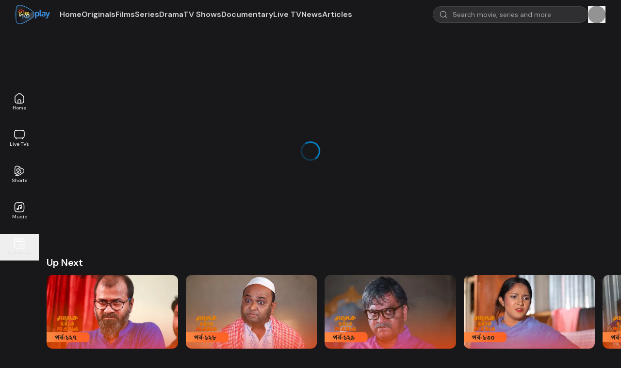

--- FILE ---
content_type: text/html; charset=utf-8
request_url: https://www.deeptoplay.com/series/malek-hoite-shabdhan/episode/malek-hoite-shabdhan-episode-126
body_size: 59342
content:
<!DOCTYPE html><html lang="en" class="__variable_0d7163"><head><meta charSet="utf-8"/><meta name="viewport" content="width=device-width, initial-scale=1"/><link rel="preload" href="/_next/static/media/13971731025ec697-s.p.woff2" as="font" crossorigin="" type="font/woff2"/><link rel="preload" as="image" imageSrcSet="https://jcwsw2vt33.gpcdn.net/uploads/images/2023/10/12/logos_d69df90f2ee31c99c7b2104f9e1bafd4_goplay_deeptoplay_logo_new.png?w=96&amp;q=75 1x, https://jcwsw2vt33.gpcdn.net/uploads/images/2023/10/12/logos_d69df90f2ee31c99c7b2104f9e1bafd4_goplay_deeptoplay_logo_new.png?w=256&amp;q=75 2x" fetchPriority="high"/><link rel="preload" as="image" href="/images/apple-play.png"/><link rel="preload" as="image" href="/images/google-play.png"/><link rel="stylesheet" href="/_next/static/css/97f28ab505ac4f2d.css" data-precedence="next"/><link rel="stylesheet" href="/_next/static/css/7203ff32afbac0fd.css" data-precedence="next"/><link rel="stylesheet" href="/_next/static/css/209b782d1a2e630e.css" data-precedence="next"/><link rel="stylesheet" href="/_next/static/css/7b61ff4f293044e1.css" data-precedence="next"/><link rel="preload" as="script" fetchPriority="low" href="/_next/static/chunks/webpack-ab339769db1b71e1.js"/><script src="/_next/static/chunks/fd9d1056-88b09fbcd496a3c0.js" async=""></script><script src="/_next/static/chunks/7023-97371f47f2304dd0.js" async=""></script><script src="/_next/static/chunks/main-app-2b81f15916b98d3c.js" async=""></script><script src="/_next/static/chunks/5758-66aab46ede4a5f5b.js" async=""></script><script src="/_next/static/chunks/8087-8142941f681f8bd7.js" async=""></script><script src="/_next/static/chunks/6648-19ea487dc3ac42d7.js" async=""></script><script src="/_next/static/chunks/app/%5Blocale%5D/(web)/(mute-unmute-global-setting-layout)/layout-89640651d4e3e09e.js" async=""></script><script src="/_next/static/chunks/4868-8effbd09abea9928.js" async=""></script><script src="/_next/static/chunks/8472-1c941a2e87f82c93.js" async=""></script><script src="/_next/static/chunks/97-4e576c0d317b7fd9.js" async=""></script><script src="/_next/static/chunks/9039-175bdf4a1772452e.js" async=""></script><script src="/_next/static/chunks/7776-75bf776725a533a0.js" async=""></script><script src="/_next/static/chunks/9421-f5f0686e5f94ddce.js" async=""></script><script src="/_next/static/chunks/7152-ebbbc68459ebba23.js" async=""></script><script src="/_next/static/chunks/5223-834309c3b32cd452.js" async=""></script><script src="/_next/static/chunks/5774-cafe0842dead2c0f.js" async=""></script><script src="/_next/static/chunks/697-871c3b7f94f5f9e6.js" async=""></script><script src="/_next/static/chunks/4089-f9a54a1a77d75434.js" async=""></script><script src="/_next/static/chunks/7549-b1aad921de68a388.js" async=""></script><script src="/_next/static/chunks/7435-82208c6ebfbe32de.js" async=""></script><script src="/_next/static/chunks/5417-f7b8f3b723e726ce.js" async=""></script><script src="/_next/static/chunks/7864-f167010210a79d03.js" async=""></script><script src="/_next/static/chunks/2639-68956083a9212fcc.js" async=""></script><script src="/_next/static/chunks/app/%5Blocale%5D/(web)/layout-ded6c2e408f16d11.js" async=""></script><script src="/_next/static/chunks/c473e9eb-bd19f438825a1612.js" async=""></script><script src="/_next/static/chunks/5307-d74a35042efe8769.js" async=""></script><script src="/_next/static/chunks/3061-93927d79ce1580d4.js" async=""></script><script src="/_next/static/chunks/4048-f1f97b9ae38944c8.js" async=""></script><script src="/_next/static/chunks/3610-9c84dc9eec3160ac.js" async=""></script><script src="/_next/static/chunks/2401-560e6fa2fba2da1d.js" async=""></script><script src="/_next/static/chunks/871-f4568c9a95965ba9.js" async=""></script><script src="/_next/static/chunks/app/%5Blocale%5D/(web)/(mute-unmute-global-setting-layout)/(default-layout)/layout-5931203ee829c123.js" async=""></script><script src="/_next/static/chunks/app/%5Blocale%5D/(web)/(mute-unmute-global-setting-layout)/(default-layout)/error-74caa3d781b691a3.js" async=""></script><script src="/_next/static/chunks/9cb54ea0-fb40d5bda1e54135.js" async=""></script><script src="/_next/static/chunks/a4634e51-4dbe47fdfee38b07.js" async=""></script><script src="/_next/static/chunks/1402-6ac7d62189ee3fcf.js" async=""></script><script src="/_next/static/chunks/7356-bb0a89faa92a34ac.js" async=""></script><script src="/_next/static/chunks/4836-559fca378e167c75.js" async=""></script><script src="/_next/static/chunks/8781-8f6cc34105efaa55.js" async=""></script><script src="/_next/static/chunks/6146-6b6619dcdf66905c.js" async=""></script><script src="/_next/static/chunks/5473-c739efd60dc2ec22.js" async=""></script><script src="/_next/static/chunks/2762-4f526c9ef99a179a.js" async=""></script><script src="/_next/static/chunks/2547-f9bea4e73204ab45.js" async=""></script><script src="/_next/static/chunks/8249-50e95bd7921bfed8.js" async=""></script><script src="/_next/static/chunks/4694-11141e9fbb83a17b.js" async=""></script><script src="/_next/static/chunks/916-b60e180e59a4264c.js" async=""></script><script src="/_next/static/chunks/app/%5Blocale%5D/(web)/(mute-unmute-global-setting-layout)/(default-layout)/page-0a0ca27d9fe85645.js" async=""></script><script src="/_next/static/chunks/app/%5Blocale%5D/layout-3b832b8582b14878.js" async=""></script><script src="/_next/static/chunks/app/%5Blocale%5D/(web)/(mute-unmute-global-setting-layout)/(default-layout)/%5B...slug%5D/page-0edf181385d90d3e.js" async=""></script><link rel="preload" href="/js/scripts.js" as="script"/><link rel="preload" href="//imasdk.googleapis.com/js/sdkloader/ima3.js" as="script"/><title>New Episode of the most popular Bangla Mega Serial of Deepto TV | Watch Malek Hoite Shabdhan | Episode 126  Full HD online on DeeptoPlay</title><meta name="description" content="Watch latest episodes of Malek Hoite Shabdhan | Episode 126 . Moni, the &quot;Mashrafe Junior,&quot; finds love! Stream new episodes of the hit Bangla serial Mashrafe Junior on DeeptoPlay. Don&#x27;t miss Live TV, shows, and the latest news"/><meta property="og:title" content="New Episode of the most popular Bangla Mega Serial of Deepto TV | Watch Malek Hoite Shabdhan | Episode 126  Full HD online on DeeptoPlay"/><meta property="og:description" content="Watch latest episodes of Malek Hoite Shabdhan | Episode 126 . Moni, the &quot;Mashrafe Junior,&quot; finds love! Stream new episodes of the hit Bangla serial Mashrafe Junior on DeeptoPlay. Don&#x27;t miss Live TV, shows, and the latest news"/><meta property="og:image" content="https://jcwsw2vt33.gpcdn.net/uploads/images/2022/11/13/seo_meta_images_021d0e484fe5078ffa5d46f8b6e98d16_goplay_malek_hoite_shabdhan_ept_1126.jpg"/><meta property="og:image:alt" content="New Episode of the most popular Bangla Mega Serial of Deepto TV | Watch Malek Hoite Shabdhan | Episode 126  Full HD online on DeeptoPlay"/><meta property="og:type" content="website"/><meta name="twitter:card" content="summary_large_image"/><meta name="twitter:title" content="New Episode of the most popular Bangla Mega Serial of Deepto TV | Watch Malek Hoite Shabdhan | Episode 126  Full HD online on DeeptoPlay"/><meta name="twitter:description" content="Watch latest episodes of Malek Hoite Shabdhan | Episode 126 . Moni, the &quot;Mashrafe Junior,&quot; finds love! Stream new episodes of the hit Bangla serial Mashrafe Junior on DeeptoPlay. Don&#x27;t miss Live TV, shows, and the latest news"/><meta name="twitter:image" content="https://jcwsw2vt33.gpcdn.net/uploads/images/2022/11/13/seo_meta_images_021d0e484fe5078ffa5d46f8b6e98d16_goplay_malek_hoite_shabdhan_ept_1126.jpg"/><meta name="twitter:image:alt" content="New Episode of the most popular Bangla Mega Serial of Deepto TV | Watch Malek Hoite Shabdhan | Episode 126  Full HD online on DeeptoPlay"/><link rel="icon" href="https://jcwsw2vt33.gpcdn.net/uploads/images/2022/10/30/favicons_d588a6a35f8d406e93b0a0452cc1c9bc_goplay_favicon_120.png"/><meta name="next-size-adjust"/><script src="/_next/static/chunks/polyfills-78c92fac7aa8fdd8.js" noModule=""></script></head><body><script>(self.__next_s=self.__next_s||[]).push(["/js/scripts.js",{}])</script><script>(self.__next_s=self.__next_s||[]).push(["//imasdk.googleapis.com/js/sdkloader/ima3.js",{}])</script><!--$--><main><div class="lg:flex"><div class="hidden lg:flex lg:flex-col lg:justify-center w-20 fixed top-0 bottom-0 h-screen bg-transparent z-20 overflow-hidden transition-all duration-300 ease-out"><nav class=""><ul class="space-y-5 text-tn"><li><a class="flex flex-col items-center justify-center gap-2 text-center px-2 py-2 font-medium text-neutral-200 hover:bg-gradient-to-r from-white/10 transition-colors duration-200" href="/en"><svg xmlns="http://www.w3.org/2000/svg" width="24" height="24" fill="none" viewBox="0 0 24 24" class="size-6"><path fill="#fff" fill-rule="evenodd" d="M11.76 1.265c-1.108.108-1.967.525-3.634 1.764-.728.54-2.52 1.931-3.386 2.628-1.926 1.55-2.35 2.31-2.464 4.423-.056 1.034-.025 6.871.04 7.62.1 1.142.283 1.942.587 2.578.227.473.45.788.803 1.127.802.771 1.816 1.126 3.674 1.284.85.072 8.39.072 9.24 0 1.858-.158 2.875-.514 3.673-1.284.672-.649 1.059-1.47 1.263-2.685.164-.967.184-1.565.184-5.36 0-3.272-.007-3.665-.072-4.09-.23-1.523-.718-2.254-2.408-3.613a156.514 156.514 0 00-3.383-2.626c-1.703-1.265-2.607-1.696-3.697-1.763-.14-.009-.28-.01-.42-.003zm.81 1.573c.803.205 1.49.66 4.29 2.838 2.817 2.192 3.08 2.48 3.289 3.584.05.264.064.893.08 3.6.027 4.888-.045 5.84-.517 6.82-.484 1.004-1.432 1.408-3.6 1.535l-.346.021-.017-2.308c-.02-2.56-.022-2.599-.286-3.14a2.666 2.666 0 00-1.843-1.45c-.267-.059-.531-.07-1.6-.072-1.373 0-1.598.021-2.06.203-.968.38-1.572 1.215-1.68 2.321-.021.215-.038 1.303-.04 2.418v2.028l-.35-.02c-2.822-.166-3.671-.786-3.99-2.914-.117-.787-.147-2.08-.13-5.442.02-3.49.026-3.595.223-4.15.179-.507.627-1.022 1.527-1.756.558-.455 2.565-2.018 3.35-2.61 1.896-1.428 2.71-1.76 3.7-1.506zm.965 13.041c.248.127.459.338.586.586l.099.195.012 2.29.012 2.29H9.756l.012-2.29.012-2.29.108-.205c.183-.346.484-.585.832-.659.077-.016.698-.027 1.38-.023 1.236.007 1.24.007 1.435.106z" clip-rule="evenodd"></path></svg>Home</a></li><li><a class="flex flex-col items-center justify-center gap-2 text-center px-2 py-2 font-medium text-neutral-200 hover:bg-gradient-to-r from-white/10 transition-colors duration-200" href="/en/live-tvs/deepto-tv-live"><svg xmlns="http://www.w3.org/2000/svg" width="24" height="24" fill="none" viewBox="0 0 24 24" class="size-6"><path fill="#fff" fill-rule="evenodd" d="M7.38 2.283c-2.643.075-3.846.437-4.802 1.444-.77.811-1.103 1.77-1.266 3.653-.072.84-.072 6.4 0 7.24.098 1.13.234 1.811.49 2.453a3.93 3.93 0 002.02 2.08c.278.121.935.327 1.043.327.036 0-.053.217-.262.633-.174.349-.329.697-.343.774-.062.33.16.698.488.81.22.074.263.076.463.021.28-.078.383-.219.848-1.153l.44-.884.22.03c.29.038 10.273.038 10.562 0l.221-.03.44.884c.464.934.567 1.075.847 1.153.2.055.244.053.463-.021.328-.112.55-.48.488-.81-.014-.077-.169-.425-.343-.774-.209-.416-.298-.633-.262-.633.108 0 .765-.206 1.044-.327.414-.18.883-.506 1.205-.839.795-.821 1.144-1.81 1.304-3.694.071-.837.071-6.403 0-7.24-.159-1.867-.509-2.869-1.283-3.674a3.684 3.684 0 00-1.065-.777c-.862-.43-1.806-.587-3.92-.649-1.468-.043-7.492-.041-9.04.003zm9.76 1.518c1.748.095 2.561.331 3.144.915.584.583.82 1.396.915 3.144.051.932.051 5.348 0 6.28-.095 1.754-.328 2.549-.923 3.15-.46.465-1.117.712-2.285.858-.523.066-1.022.072-5.99.072-4.97 0-5.469-.006-5.992-.072-1.166-.146-1.82-.392-2.288-.859-.589-.589-.825-1.396-.92-3.149-.05-.932-.05-5.348 0-6.28.095-1.748.331-2.561.915-3.144.568-.569 1.417-.824 3.03-.912.862-.047 9.541-.05 10.394-.003z" clip-rule="evenodd"></path></svg>Live TVs</a></li><li><a class="flex flex-col items-center justify-center gap-2 text-center px-2 py-2 font-medium text-neutral-200 hover:bg-gradient-to-r from-white/10 transition-colors duration-200" href="/en/shorts"><svg xmlns="http://www.w3.org/2000/svg" width="24" height="24" fill="none" viewBox="0 0 24 24" class="size-6"><path fill="#fff" fill-rule="evenodd" d="M12.5 4.592C8.996 2.71 7.339 2.389 6.05 2.754a3.658 3.658 0 00-1.6.946c-.472.476-.768 1.23-.922 2.595-.155 1.362-.156 3.19-.156 5.705 0 2.156.001 3.805.098 5.085l6.068-3.231c-1.964-.57-3.364-1.504-3.814-2.964-.215-.697-.237-1.383.022-2.01.26-.627.76-1.098 1.405-1.44L12.5 4.591zM5.676 1.434c2.033-.576 4.377.18 8.601 2.572a.686.686 0 01-.015 1.202L7.796 8.651c-.449.238-.677.5-.782.754-.105.254-.128.598.021 1.08.254.824 1.149 1.591 3.129 2.119.295.055.567.118.783.2.11.043.241.104.36.195a.879.879 0 01.33.507.853.853 0 01-.117.636c-.086.138-.199.243-.293.319a4.232 4.232 0 01-.737.441l-7.272 3.872a.686.686 0 01-1.002-.508C2 16.768 2 14.743 2 12.064v-.111c0-2.459 0-4.364.164-5.813.165-1.456.507-2.595 1.311-3.406a5.03 5.03 0 012.201-1.3zm10.94 4.382a.686.686 0 01.702.033c1.302.86 2.332 1.667 3.088 2.448.756.78 1.27 1.57 1.49 2.399a5.126 5.126 0 010 2.608c-.29 1.095-1.097 2.128-2.321 3.175-1.232 1.055-2.958 2.186-5.201 3.46-4.287 2.435-6.65 3.207-8.698 2.627a5.027 5.027 0 01-2.02-1.127.686.686 0 01.14-1.112l10.047-5.35c.463-.365.691-.703.779-.997.085-.288.063-.621-.148-1.038-.411-.816-1.386-1.508-3.188-1.94-.275-.059-.556-.142-.775-.285a.997.997 0 01-.35-.378.859.859 0 01-.063-.622c.09-.332.355-.551.517-.67.193-.142.437-.28.707-.412l5.295-2.82zm-4.542 3.973c1.725.488 3.002 1.298 3.626 2.535.335.665.441 1.36.237 2.047-.2.671-.668 1.242-1.3 1.728a.69.69 0 01-.097.062L5.435 21.01c.197.097.403.176.616.237m6.023-11.457l4.825-2.569c1.092.742 1.922 1.412 2.521 2.032.661.682 1.01 1.271 1.148 1.793a3.752 3.752 0 010 1.91c-.184.697-.744 1.505-1.886 2.482-1.133.97-2.77 2.05-4.986 3.31-4.338 2.464-6.218 2.903-7.645 2.499" clip-rule="evenodd"></path></svg>Shorts</a></li><li><a class="flex flex-col items-center justify-center gap-2 text-center px-2 py-2 font-medium text-neutral-200 hover:bg-gradient-to-r from-white/10 transition-colors duration-200" href="/en/music"><svg xmlns="http://www.w3.org/2000/svg" width="24" height="24" fill="none" viewBox="0 0 24 24" class="size-6"><path fill="#fff" fill-rule="evenodd" d="M8.31 1.802c-2.605.122-3.954.559-4.978 1.608-.988 1.013-1.391 2.276-1.531 4.79-.052.943-.052 6.668 0 7.62.139 2.53.574 3.841 1.605 4.845 1.023.994 2.291 1.399 4.814 1.534.986.053 6.574.053 7.56 0 2.523-.135 3.791-.54 4.814-1.534 1.038-1.011 1.467-2.316 1.605-4.885.053-.986.053-6.574 0-7.56-.135-2.52-.54-3.793-1.531-4.81-1.041-1.067-2.337-1.479-5.068-1.609-.962-.045-6.313-.045-7.29.001zm6.37 1.478c1.539.04 2.096.08 2.788.201.998.175 1.575.439 2.093.958.519.518.782 1.094.958 2.093.13.743.158 1.199.208 3.363.049 2.163.001 5.781-.089 6.705-.096.99-.281 1.737-.571 2.3-.229.446-.723.94-1.167 1.166-1.099.562-2.402.693-6.9.693-4.722 0-6.117-.162-7.128-.826-.893-.587-1.338-1.569-1.511-3.333-.09-.924-.137-4.51-.088-6.69.049-2.178.077-2.633.208-3.378.176-.999.439-1.575.958-2.093.821-.821 1.904-1.089 4.681-1.157a122.72 122.72 0 015.56-.002zm1.128 2.999c-.072.017-.234.115-.36.216-.841.681-2.136 1.242-3.608 1.562-1.026.224-1.301.296-1.538.4-.355.157-.578.335-.743.589-.272.422-.288.547-.308 2.546-.017 1.627-.023 1.769-.085 1.75-.227-.07-.684-.1-.981-.063-.907.114-1.694.844-1.886 1.75-.164.771.051 1.483.62 2.052.342.342.676.528 1.11.62 1.114.236 2.207-.383 2.607-1.477l.104-.284.02-3.031c.016-2.435.03-3.038.072-3.064.05-.031.396-.114 1.448-.347.899-.199 1.673-.46 2.436-.823.272-.129.502-.235.51-.235.008 0 .014.753.014 1.674v1.675l-.37-.019c-.617-.033-1.088.139-1.509.549a1.87 1.87 0 00-.601 1.418 1.99 1.99 0 001.334 1.901c1.153.397 2.424-.352 2.623-1.545.032-.193.042-1.301.034-3.793-.011-3.465-.012-3.522-.093-3.659a.806.806 0 00-.85-.362zm-.868 7.019a.506.506 0 01.222.719.488.488 0 01-.868-.086c-.133-.317.086-.646.457-.686a.59.59 0 01.189.053zm-6.128 1.527a.73.73 0 01.428.675c0 .448-.348.765-.803.732-.93-.067-.878-1.463.055-1.47.11 0 .219.02.32.063z" clip-rule="evenodd"></path></svg>Music</a></li><li><button type="button" class="w-full flex flex-col items-center justify-center gap-2 text-center px-2 py-2 font-medium text-neutral-200 hover:bg-gradient-to-r from-white/10 transition-colors duration-200"><svg xmlns="http://www.w3.org/2000/svg" width="24" height="24" fill="none" viewBox="0 0 24 24" class="size-6"><path fill="#fff" fill-rule="evenodd" d="M11.943 1.25h.114c2.309 0 4.118 0 5.53.19 1.444.194 2.584.6 3.479 1.494.793.793 1.203 1.78 1.42 3.005.215 1.203.254 2.7.262 4.558a.75.75 0 01-1.5.006 73.32 73.32 0 00-.025-1.753H7.011a.73.73 0 01-.024 0h-4.21A120.56 120.56 0 002.75 12c0 2.378.002 4.086.176 5.386.172 1.279.5 2.05 1.069 2.62.484.484 1.112.79 2.067.978.976.19 2.235.246 3.944.26a.75.75 0 11-.012 1.5c-1.704-.014-3.092-.067-4.22-.288-1.15-.226-2.084-.634-2.84-1.39-.895-.895-1.3-2.035-1.494-3.48-.19-1.411-.19-3.22-.19-5.529v-.114c0-2.309 0-4.118.19-5.53.194-1.444.6-2.584 1.494-3.479.895-.895 2.035-1.3 3.48-1.494 1.411-.19 3.22-.19 5.529-.19zm-9.086 6h3.731l2.856-4.488c-1.127.017-2.052.06-2.83.164-1.279.172-2.05.5-2.62 1.069-.569.57-.896 1.34-1.068 2.619-.027.202-.05.413-.07.636zm8.35-4.5a.753.753 0 01-.074.153L8.366 7.25h4.722l2.83-4.448C14.857 2.75 13.576 2.75 12 2.75h-.793zm6.391.207L14.866 7.25h6.277c-.033-.382-.076-.73-.133-1.048-.184-1.036-.498-1.7-1.005-2.207-.537-.538-1.254-.86-2.407-1.038zM17 15.35a.65.65 0 01.65.65v1.603l.841.97a.65.65 0 11-.982.852l-1-1.154a.65.65 0 01-.159-.425V16a.65.65 0 01.65-.65zm3.977-1.328c-2.085-2.085-5.384-2.226-7.6-.391a.65.65 0 00-1.29.108l.006 1.414a.65.65 0 00.647.647l1.414.007a.65.65 0 00.18-1.276c1.695-1.297 4.15-1.164 5.724.41 1.713 1.713 1.72 4.468.036 6.152-1.685 1.685-4.44 1.678-6.152-.035a4.384 4.384 0 01-1.252-3.702.65.65 0 00-1.287-.176 5.684 5.684 0 001.62 4.797c2.212 2.212 5.789 2.236 7.99.035 2.2-2.2 2.176-5.778-.036-7.99z" clip-rule="evenodd"></path></svg>Continue</button></li></ul></nav></div><div class="lg:flex-1 relative overflow-hidden"><div class="w-full max-w-[100vw] text-center overflow-x-hidden sagar"><div class="max-w-full mx-auto w-max my-2 hidden lg:block"><!-- DeeptoPlay Ads Manager  Interstitial Before Header -->
<script type='text/javascript'>
   var ox_u = 'https://ads.deeptoplay.com/www/delivery/al.php?zoneid=560&target=_blank&layerstyle=simple&align=center&valign=middle&padding=2&padding=2&shifth=0&shiftv=0&closebutton=t&nobg=t&noborder=t';
   if (document.context) ox_u += '&context=' + escape(document.context);
   document.write("<scr"+"ipt type='text/javascript' src='" + ox_u + "'></scr"+"ipt>");
</script></div><div class="max-w-full mx-auto w-max my-2 block lg:hidden"><!-- DeeptoPlay Ads Manager  Interstitial Before Header -->
<script type='text/javascript'><!--//<![CDATA[
   var ox_u = 'https://ads.deeptoplay.com/www/delivery/al.php?zoneid=561&target=_blank&layerstyle=simple&align=center&valign=middle&padding=2&padding=2&shifth=0&shiftv=0&closebutton=t&nobg=t&noborder=t';
   if (document.context) ox_u += '&context=' + escape(document.context);
   document.write("<scr"+"ipt type='text/javascript' src='" + ox_u + "'></scr"+"ipt>");
//]]>--></script></div></div><header class="fixed inset-x-0 top-0 w-full z-30 transition-colors duration-200 bg-transparent"><div class="flex justify-between items-center px-4 lg:px-8 py-2"><div class="flex items-center gap-8 min-h-7"><a class="relative flex-none max-w-fit" href="/en"><img alt="DeeptoPlay" fetchPriority="high" width="80" height="30" decoding="async" data-nimg="1" class="object-contain h-10 w-auto" style="color:transparent" srcSet="https://jcwsw2vt33.gpcdn.net/uploads/images/2023/10/12/logos_d69df90f2ee31c99c7b2104f9e1bafd4_goplay_deeptoplay_logo_new.png?w=96&amp;q=75 1x, https://jcwsw2vt33.gpcdn.net/uploads/images/2023/10/12/logos_d69df90f2ee31c99c7b2104f9e1bafd4_goplay_deeptoplay_logo_new.png?w=256&amp;q=75 2x" src="https://jcwsw2vt33.gpcdn.net/uploads/images/2023/10/12/logos_d69df90f2ee31c99c7b2104f9e1bafd4_goplay_deeptoplay_logo_new.png?w=256&amp;q=75"/></a><div class="hidden lg:block"><div class="flex items-center overflow-x-scroll lg:overflow-x-visible h-9 hide-scrollbar px-5 gap-6"><div class="whitespace-nowrap"><a class="block text-sm lg:text-base py-1 rounded-full font-semibold transition-all duration-100 ease-linear lg:inline-block whitespace-nowrap text-neutral-300" href="/en">Home</a></div><div class="whitespace-nowrap"><a class="block text-sm lg:text-base py-1 rounded-full font-semibold transition-all duration-100 ease-linear lg:inline-block whitespace-nowrap text-neutral-300" href="/en/originals">Originals</a></div><div class="whitespace-nowrap"><a class="block text-sm lg:text-base py-1 rounded-full font-semibold transition-all duration-100 ease-linear lg:inline-block whitespace-nowrap text-neutral-300" href="/en/films">Films</a></div><div class="whitespace-nowrap"><a class="block text-sm lg:text-base py-1 rounded-full font-semibold transition-all duration-100 ease-linear lg:inline-block whitespace-nowrap text-neutral-300" href="/en/series">Series</a></div><div class="whitespace-nowrap"><a class="block text-sm lg:text-base py-1 rounded-full font-semibold transition-all duration-100 ease-linear lg:inline-block whitespace-nowrap text-neutral-300" href="/en/drama">Drama</a></div><div class="whitespace-nowrap"><a class="block text-sm lg:text-base py-1 rounded-full font-semibold transition-all duration-100 ease-linear lg:inline-block whitespace-nowrap text-neutral-300" href="/en/tv-shows">TV Shows</a></div><div class="whitespace-nowrap"><a class="block text-sm lg:text-base py-1 rounded-full font-semibold transition-all duration-100 ease-linear lg:inline-block whitespace-nowrap text-neutral-300" href="/en/documentary">Documentary</a></div><div class="whitespace-nowrap"><a class="block text-sm lg:text-base py-1 rounded-full font-semibold transition-all duration-100 ease-linear lg:inline-block whitespace-nowrap text-neutral-300" href="/en/live-tvs/deepto-tv-live">Live TV</a></div><div class="whitespace-nowrap"><a class="block text-sm lg:text-base py-1 rounded-full font-semibold transition-all duration-100 ease-linear lg:inline-block whitespace-nowrap text-neutral-300" href="/en/news">News</a></div><div class="whitespace-nowrap"><a class="block text-sm lg:text-base py-1 rounded-full font-semibold transition-all duration-100 ease-linear lg:inline-block whitespace-nowrap text-neutral-300" href="/en/archive/news">Articles</a></div></div></div></div><div class="flex gap-2 lg:gap-3 lg:justify-between items-center min-h-11"><div class="hidden xl:block"><div class="relative"><div class="w-full"><input type="text" placeholder="Search movie, series and more" class="border-solid placeholder-zinc-500 outline-none transition focus:border-primary-500 focus:ring-0 w-[20rem] pl-10 pr-7 py-1.5 rounded-full text-sm border border-white/10 bg-white/10 placeholder:text-neutral-400" autoComplete="off" value=""/><p class="text-sm text-red-500"></p></div><span class="absolute inset-y-0 flex items-center left-3.5"><svg xmlns="http://www.w3.org/2000/svg" width="20" height="20" fill="none" viewBox="0 0 20 20" class="size-4 opacity-70"><path fill="#fff" fill-rule="evenodd" d="M8.6 1.067a8.117 8.117 0 00-6.718 4.516 8.449 8.449 0 00-.77 2.484c-.081.53-.081 1.67 0 2.2.514 3.386 2.93 6.038 6.205 6.81.673.159 1.075.203 1.85.203 1.009 0 1.699-.113 2.65-.437.81-.275 1.817-.829 2.433-1.338l.2-.166 1.783 1.778c1.599 1.594 1.799 1.782 1.93 1.816a.625.625 0 00.77-.77c-.034-.131-.222-.331-1.816-1.93l-1.778-1.783.166-.2c.3-.362.695-.988.946-1.498.383-.78.636-1.594.77-2.485.081-.53.081-1.67 0-2.2-.369-2.433-1.7-4.491-3.741-5.784-.687-.435-1.765-.878-2.547-1.045A9.06 9.06 0 008.6 1.067zm1.667 1.315a6.898 6.898 0 013.856 2.029 6.874 6.874 0 011.834 3.686c.083.494.083 1.646 0 2.14-.51 3.04-2.886 5.355-5.9 5.745-3.143.408-6.141-1.377-7.306-4.349a7.636 7.636 0 01-.374-1.396c-.084-.494-.084-1.646 0-2.14.249-1.486.888-2.735 1.936-3.784 1.158-1.156 2.481-1.781 4.22-1.992.261-.032 1.43.009 1.734.06z" clip-rule="evenodd"></path></svg></span></div></div><div class="xl:hidden"><button type="button" aria-label="Open search modal" class="block"><svg xmlns="http://www.w3.org/2000/svg" width="20" height="20" fill="none" viewBox="0 0 20 20" class="size-5"><path fill="#fff" fill-rule="evenodd" d="M8.6 1.067a8.117 8.117 0 00-6.718 4.516 8.449 8.449 0 00-.77 2.484c-.081.53-.081 1.67 0 2.2.514 3.386 2.93 6.038 6.205 6.81.673.159 1.075.203 1.85.203 1.009 0 1.699-.113 2.65-.437.81-.275 1.817-.829 2.433-1.338l.2-.166 1.783 1.778c1.599 1.594 1.799 1.782 1.93 1.816a.625.625 0 00.77-.77c-.034-.131-.222-.331-1.816-1.93l-1.778-1.783.166-.2c.3-.362.695-.988.946-1.498.383-.78.636-1.594.77-2.485.081-.53.081-1.67 0-2.2-.369-2.433-1.7-4.491-3.741-5.784-.687-.435-1.765-.878-2.547-1.045A9.06 9.06 0 008.6 1.067zm1.667 1.315a6.898 6.898 0 013.856 2.029 6.874 6.874 0 011.834 3.686c.083.494.083 1.646 0 2.14-.51 3.04-2.886 5.355-5.9 5.745-3.143.408-6.141-1.377-7.306-4.349a7.636 7.636 0 01-.374-1.396c-.084-.494-.084-1.646 0-2.14.249-1.486.888-2.735 1.936-3.784 1.158-1.156 2.481-1.781 4.22-1.992.261-.032 1.43.009 1.734.06z" clip-rule="evenodd"></path></svg></button></div><div class="flex items-center"><button type="button" id="authModalTrigger" aria-label="Open Auth Modal" class="leading-none text-center items-center flex lg:flex-col"><div class="animate-pulse bg-neutral-600 size-7 lg:size-9 rounded-full"></div></button></div></div></div><div class="lg:hidden"><div class="flex items-center overflow-x-scroll lg:overflow-x-visible h-9 hide-scrollbar px-5 gap-6"><div class="whitespace-nowrap"><a class="block text-sm lg:text-base py-1 rounded-full font-semibold transition-all duration-100 ease-linear lg:inline-block whitespace-nowrap text-neutral-300" href="/en">Home</a></div><div class="whitespace-nowrap"><a class="block text-sm lg:text-base py-1 rounded-full font-semibold transition-all duration-100 ease-linear lg:inline-block whitespace-nowrap text-neutral-300" href="/en/originals">Originals</a></div><div class="whitespace-nowrap"><a class="block text-sm lg:text-base py-1 rounded-full font-semibold transition-all duration-100 ease-linear lg:inline-block whitespace-nowrap text-neutral-300" href="/en/films">Films</a></div><div class="whitespace-nowrap"><a class="block text-sm lg:text-base py-1 rounded-full font-semibold transition-all duration-100 ease-linear lg:inline-block whitespace-nowrap text-neutral-300" href="/en/series">Series</a></div><div class="whitespace-nowrap"><a class="block text-sm lg:text-base py-1 rounded-full font-semibold transition-all duration-100 ease-linear lg:inline-block whitespace-nowrap text-neutral-300" href="/en/drama">Drama</a></div><div class="whitespace-nowrap"><a class="block text-sm lg:text-base py-1 rounded-full font-semibold transition-all duration-100 ease-linear lg:inline-block whitespace-nowrap text-neutral-300" href="/en/tv-shows">TV Shows</a></div><div class="whitespace-nowrap"><a class="block text-sm lg:text-base py-1 rounded-full font-semibold transition-all duration-100 ease-linear lg:inline-block whitespace-nowrap text-neutral-300" href="/en/documentary">Documentary</a></div><div class="whitespace-nowrap"><a class="block text-sm lg:text-base py-1 rounded-full font-semibold transition-all duration-100 ease-linear lg:inline-block whitespace-nowrap text-neutral-300" href="/en/live-tvs/deepto-tv-live">Live TV</a></div><div class="whitespace-nowrap"><a class="block text-sm lg:text-base py-1 rounded-full font-semibold transition-all duration-100 ease-linear lg:inline-block whitespace-nowrap text-neutral-300" href="/en/news">News</a></div><div class="whitespace-nowrap"><a class="block text-sm lg:text-base py-1 rounded-full font-semibold transition-all duration-100 ease-linear lg:inline-block whitespace-nowrap text-neutral-300" href="/en/archive/news">Articles</a></div></div></div></header><div class="w-full max-w-[100vw] text-center overflow-x-hidden sagar relative translate-y-24 lg:translate-y-14 mb-3"><div class="max-w-full mx-auto w-max my-2 hidden lg:block"><!-- DeeptoPlay Ads Manager  Asynchronous JS Tag - Generated with Revive Adserver v5.5.2 -->
<ins data-revive-zoneid="563" data-revive-id="c86e02d395f8eba550677e09cc96eb86"></ins>
<script async src="//ads.deeptoplay.com/www/delivery/asyncjs.php"></script></div><div class="max-w-full mx-auto w-max my-2 block lg:hidden"><!-- DeeptoPlay Ads Manager  Asynchronous JS Tag - Generated with Revive Adserver v5.5.2 -->
<ins data-revive-zoneid="564" data-revive-id="c86e02d395f8eba550677e09cc96eb86"></ins>
<script async src="//ads.deeptoplay.com/www/delivery/asyncjs.php"></script></div></div><div class="min-h-[60vh] lg:min-h-[65vh] mt-28 lg:mt-16"><!--$--><script type="application/ld+json">{"@context":"https://schema.org","@type":"VideoObject","name":"Malek Hoite Shabdhan | Episode 126","description":"undefined","uploadDate":"2022-08-10T12:00:00.000000Z","duration":"P0DT0H19M48S","genre":"Comedy Drama","actor":"","director":[{"@type":"Person","name":"Mir Sabbir","image":"https://jcwsw2vt33.gpcdn.net/uploads/images/2022/08/29/images_cdcd9589f585bbb78a00a69fe9c62941_goplay_mir_sabbir_1.jpg"}],"embedUrl":"https://www.deeptoplay.com/series/malek-hoite-shabdhan/episode/malek-hoite-shabdhan-episode-126","thumbnailUrl":["https://jcwsw2vt33.gpcdn.net/uploads/images/2022/11/13/thumbnails_38735163acb5bab0619833bdfc5e5d26_goplay_malek_hoite_shabdhan_ept_1126.jpg","https://jcwsw2vt33.gpcdn.net/uploads/images/2022/11/13/posters_f6ce2c5ca98182f3117f5f9f390d4e98_goplay_malek_hoite_shabdhan_ept_2_126.jpg"]}</script><div class="relative mt-28 lg:mt-20 container-after-before"><div class="min-h-[60vh] grid place-content-center"><span role="status" class="inline-block size-10 animate-spin rounded-full border-[3px] border-solid border-primary-600 border-b-primary-600/30 border-r-primary-600/30"></span><span class="sr-only">Loading...</span></div><div class="infinite-scroll-component__outerdiv"><div class="infinite-scroll-component pt-10 -mt-10 pb-4 xl:pb-7" style="height:auto;overflow:auto;-webkit-overflow-scrolling:touch"></div></div></div><!--/$--></div><div class="bg-background px-4"><div class="hide-on-app-view animate-fadeIn  backdrop-blur-md pt-4 border-t border-zinc-800 lg:ml-sidebar"><div class="w-full max-w-[100vw] text-center overflow-x-hidden sagar"><div class="max-w-full mx-auto w-max my-2 hidden lg:block"><!-- DeeptoPlay Ads Manager  Asynchronous JS Tag - Generated with Revive Adserver v5.5.2 -->
<ins data-revive-zoneid="537" data-revive-id="c86e02d395f8eba550677e09cc96eb86"></ins>
<script async src="//ads.deeptoplay.com/www/delivery/asyncjs.php"></script></div><div class="max-w-full mx-auto w-max my-2 block lg:hidden"><!-- DeeptoPlay Ads Manager  Asynchronous JS Tag - Generated with Revive Adserver v5.5.2 -->
<ins data-revive-zoneid="538" data-revive-id="c86e02d395f8eba550677e09cc96eb86"></ins>
<script async src="//ads.deeptoplay.com/www/delivery/asyncjs.php"></script></div></div><footer class="space-y-2 text-sm text-white"><div class="py-4 font-semibold text-neutral-200 lg:py-8"><div class=""><ul class="grid grid-cols-2 place-items-center gap-y-2 lg:flex lg:grid-cols-1 lg:items-center lg:justify-center lg:gap-x-9 lg:gap-y-0"><li><a class="link" href="/en/page/about-us">About Us</a></li><li><a class="link" href="/en/page/terms-of-use">Terms of Use</a></li><li><a class="link" href="/en/page/privacy-policy">Privacy Policy</a></li><li><a class="link" href="/en/page/contact-us">Contact</a></li><li><a class="link" href="/en/page/advertisement">Advertisement</a></li><li><a class="link" href="/en/page/faq">FAQ</a></li></ul></div></div><div class="mx-auto grid grid-cols-1 place-items-center space-y-8 pb-4 lg:grid-cols-3 lg:space-y-0 lg:pb-8 pt-4 border-y border-solid border-zinc-800"><div class="space-y-2 lg:space-y-4"><p class="text-center font-semibold">Connect With Us</p><div class="flex items-center space-x-4 text-gray-200"><a href="https://www.facebook.com/DeeptoPlay/" target="_blank"><svg xmlns="http://www.w3.org/2000/svg" width="28" height="28" fill="none" viewBox="0 0 28 28" class=""><rect width="28" height="28" fill="#fff" rx="14"></rect><path fill="#000" d="m17.707 15.164.542-2.953h-3.157v-1.044c0-1.56.613-2.16 2.197-2.16.492 0 .888.011 1.117.035V6.365c-.432-.12-1.489-.24-2.101-.24-3.23 0-4.718 1.525-4.718 4.814v1.272H9.594v2.953h1.993v6.426a9.7 9.7 0 0 0 3.505.214v-6.64z"></path></svg><span class="sr-only">Facebook</span></a><a href="https://www.youtube.com/@Deeptoplay" target="_blank"><svg xmlns="http://www.w3.org/2000/svg" width="28" height="28" fill="none" viewBox="0 0 28 28" class=""><rect width="28" height="28" fill="#fff" rx="14"></rect><path fill="#000" d="M13.995 8.488s-4.922 0-6.158.321a2.04 2.04 0 0 0-1.391 1.401c-.321 1.236-.321 3.794-.321 3.794s0 2.569.321 3.785c.185.67.72 1.206 1.391 1.39 1.245.331 6.158.331 6.158.331s4.932 0 6.168-.32a1.96 1.96 0 0 0 1.381-1.392c.331-1.225.331-3.784.331-3.784s.01-2.568-.33-3.804a1.95 1.95 0 0 0-1.382-1.381c-1.236-.34-6.168-.34-6.168-.34M12.43 11.64l4.095 2.364-4.095 2.354z"></path></svg><span class="sr-only">YouTube</span></a><a href="https://www.tiktok.com/@deeptoplay" target="_blank"><svg width="28" height="28" viewBox="0 0 28 28" fill="none" xmlns="http://www.w3.org/2000/svg" class=""><rect width="28" height="28" rx="14" fill="white"></rect><path d="M14.345 6.13813C15.2049 6.125 16.0584 6.13183 16.9114 6.125C16.9398 7.19177 17.3726 8.15192 18.0612 8.8631L18.0601 8.86205C18.8012 9.52964 19.7656 9.96244 20.8287 10.036L20.8434 10.037V12.6822C19.8391 12.6569 18.8947 12.4253 18.0433 12.0272L18.0864 12.045C17.6746 11.847 17.3263 11.6438 16.9954 11.4168L17.0227 11.4347C17.0164 13.3513 17.029 15.2679 17.0096 17.1777C16.9555 18.151 16.632 19.0387 16.113 19.7798L16.1235 19.7635C15.2558 21.0062 13.8503 21.822 12.2519 21.8703H12.2446C12.18 21.8734 12.1038 21.875 12.0271 21.875C11.1185 21.875 10.2691 21.6218 9.54535 21.1822L9.56636 21.1943C8.24905 20.4017 7.34037 19.0455 7.17229 17.4682L7.17019 17.4467C7.15706 17.1184 7.15076 16.7901 7.16389 16.4687C7.42126 13.9585 9.52434 12.0167 12.0807 12.0167C12.368 12.0167 12.6496 12.0414 12.9232 12.0881L12.8938 12.0839C12.9069 13.0551 12.8675 14.0268 12.8675 14.998C12.6453 14.9176 12.389 14.8709 12.1217 14.8709C11.1405 14.8709 10.3059 15.498 9.99706 16.3736L9.99234 16.3893C9.92248 16.6136 9.88203 16.8715 9.88203 17.1383C9.88203 17.2465 9.88886 17.3537 9.90147 17.4587L9.90042 17.4461C10.0748 18.5208 10.9961 19.3318 12.107 19.3318C12.139 19.3318 12.1705 19.3312 12.202 19.3297H12.1973C12.9657 19.3066 13.6328 18.8932 14.0099 18.2823L14.0152 18.2729C14.1554 18.0775 14.2515 17.8411 14.2836 17.5843L14.2841 17.5769C14.3498 16.4019 14.3235 15.2338 14.3298 14.0588C14.3361 11.4137 14.3235 8.77486 14.3429 6.13656L14.345 6.13813Z" fill="black"></path></svg><span class="sr-only">TikTok</span></a><a href="https://www.instagram.com/deepto.tv/" target="_blank"><svg width="28" height="28" viewBox="0 0 28 28" fill="none" xmlns="http://www.w3.org/2000/svg" class=""><rect width="28" height="28" rx="14" fill="white"></rect><path d="M14.0007 6C11.8265 6 11.5536 6.0095 10.6996 6.04833C9.84733 6.08733 9.26557 6.22217 8.75652 6.42001C8.22997 6.62434 7.7833 6.89767 7.33831 7.3425C6.89298 7.78717 6.61944 8.2335 6.41429 8.7595C6.2158 9.26834 6.0807 9.84983 6.04234 10.7012C6.00415 11.5545 5.99414 11.8273 5.99414 14C5.99414 16.1727 6.00382 16.4445 6.04251 17.2978C6.08171 18.1495 6.21664 18.7308 6.41445 19.2395C6.6191 19.7657 6.89264 20.212 7.3378 20.6567C7.78264 21.1017 8.2293 21.3757 8.75552 21.58C9.26489 21.7778 9.84684 21.9127 10.699 21.9517C11.5529 21.9905 11.8256 22 13.9997 22C16.1742 22 16.4462 21.9905 17.3002 21.9517C18.1525 21.9127 18.7349 21.7778 19.2443 21.58C19.7707 21.3757 20.2167 21.1017 20.6615 20.6567C21.1069 20.212 21.3804 19.7657 21.5856 19.2397C21.7824 18.7308 21.9175 18.1493 21.9575 17.298C21.9959 16.4447 22.0059 16.1727 22.0059 14C22.0059 11.8273 21.9959 11.5547 21.9575 10.7013C21.9175 9.84966 21.7824 9.26834 21.5856 8.75967C21.3804 8.2335 21.1069 7.78716 20.6615 7.3425C20.2162 6.8975 19.7709 6.62416 19.2438 6.42C18.7334 6.22217 18.1513 6.08733 17.299 6.04833C16.4451 6.0095 16.1732 6 13.9983 6H14.0007ZM13.2825 7.44167C13.4957 7.44134 13.7336 7.44167 14.0007 7.44167C16.1383 7.44167 16.3917 7.44934 17.2358 7.48767C18.0164 7.52334 18.44 7.65366 18.7223 7.76316C19.0959 7.90816 19.3622 8.0815 19.6423 8.3615C19.9225 8.6415 20.0959 8.90817 20.2414 9.2815C20.351 9.56316 20.4816 9.9865 20.5171 10.7665C20.5554 11.6098 20.5638 11.8632 20.5638 13.9982C20.5638 16.1332 20.5554 16.3865 20.5171 17.2298C20.4814 18.0098 20.351 18.4332 20.2414 18.7148C20.0963 19.0882 19.9225 19.354 19.6423 19.6338C19.3621 19.9138 19.096 20.0872 18.7223 20.2322C18.4404 20.3422 18.0164 20.4722 17.2358 20.5078C16.3919 20.5462 16.1383 20.5545 14.0007 20.5545C11.863 20.5545 11.6096 20.5462 10.7657 20.5078C9.98511 20.4718 9.56146 20.3415 9.27908 20.232C8.90547 20.087 8.6386 19.9137 8.3584 19.6337C8.07819 19.3537 7.90473 19.0877 7.75928 18.7142C7.6497 18.4325 7.51911 18.0092 7.48358 17.2292C7.44522 16.3858 7.43754 16.1325 7.43754 13.9962C7.43754 11.8598 7.44522 11.6078 7.48358 10.7645C7.51928 9.9845 7.6497 9.56117 7.75928 9.27917C7.90439 8.90583 8.07819 8.63917 8.3584 8.35917C8.6386 8.07917 8.90547 7.90584 9.27908 7.7605C9.56129 7.6505 9.98511 7.52051 10.7657 7.48466C11.5042 7.45133 11.7904 7.44134 13.2826 7.43966L13.2825 7.44167ZM18.2743 8.77C17.7439 8.77 17.3135 9.1995 17.3135 9.72966C17.3135 10.2597 17.7439 10.6897 18.2743 10.6897C18.8046 10.6897 19.235 10.2597 19.235 9.72966C19.235 9.19967 18.8047 8.77 18.2743 8.77ZM14.0007 9.89166C11.7302 9.89166 9.88937 11.7312 9.88937 14C9.88937 16.2688 11.7302 18.1075 14.0007 18.1075C16.2713 18.1075 18.1115 16.2688 18.1115 14C18.1115 11.7312 16.2713 9.89166 14.0007 9.89166ZM14.0007 11.3333C15.4745 11.3333 16.6694 12.5272 16.6694 14C16.6694 15.4727 15.4745 16.6667 14.0007 16.6667C12.5268 16.6667 11.3321 15.4727 11.3321 14C11.3321 12.5272 12.5268 11.3333 14.0007 11.3333Z" fill="#222222"></path></svg><span class="sr-only">Instagram</span></a><a href="https://www.linkedin.com/company/deeptoplay" target="_blank"><svg xmlns="http://www.w3.org/2000/svg" width="28" height="28" fill="none" viewBox="0 0 28 28" class=""><rect width="28" height="28" fill="#fff" rx="14"></rect><path fill="#000" d="M9.983 11.32H6.965a.24.24 0 0 0-.242.243v9.695c0 .134.108.242.242.242h3.018a.24.24 0 0 0 .242-.242v-9.695a.24.24 0 0 0-.242-.243M8.474 6.5a1.993 1.993 0 0 0-1.991 1.99c0 1.097.893 1.99 1.991 1.99 1.097 0 1.99-.893 1.99-1.99 0-1.098-.893-1.99-1.99-1.99M17.66 11.078c-1.212 0-2.108.521-2.652 1.113v-.63a.24.24 0 0 0-.242-.242h-2.89a.243.243 0 0 0-.243.243v9.695c0 .134.109.242.243.242h3.011a.24.24 0 0 0 .242-.242V16.46c0-1.617.44-2.246 1.566-2.246 1.227 0 1.325 1.01 1.325 2.33v4.713c0 .134.109.242.242.242h3.013a.24.24 0 0 0 .242-.242v-5.318c0-2.404-.458-4.86-3.857-4.86"></path></svg><span class="sr-only">LinkedIn</span></a></div></div><div class="flex flex-col items-center space-y-2 lg:space-y-4"><p class="font-semibold">Download App</p><div class="inline-flex space-x-2 "><a target="_blank" rel="noreferrer" href="https://apps.apple.com/us/app/deeptoplay/id1620845411"><img class="h-auto" width="97" height="28" src="/images/apple-play.png" alt="App Store"/></a><a target="_blank" rel="noreferrer" href="https://play.google.com/store/apps/details?id=com.gotipath.deeptotv"><img class="h-auto" width="97" height="28" src="/images/google-play.png" alt="Google Playstore"/></a></div></div><div><img alt="ssl commerz" loading="lazy" width="400" height="50" decoding="async" data-nimg="1" style="color:transparent" srcSet="/images/sslcommerz.png?w=480&amp;q=75 1x, /images/sslcommerz.png?w=828&amp;q=75 2x" src="/images/sslcommerz.png?w=828&amp;q=75"/></div></div><div class="flex flex-col items-center justify-center py-4 lg:py-8 space-y-2 text-zinc-500"><p class="text-center text-sm font-medium">© 2024 All Rights Reserved by Kazi Media Limited.</p><a target="_blank" rel="noreferrer" href="https://www.gotipath.com/ott-platform" class="text-xs text-center group">Powered by<span class="group-hover:text-accent-600 transition"> <!-- -->Gotipath OTT Platform</span></a><p class="text-xs text-transparent text-center" aria-hidden="true">Build: <!-- -->26d92e0<!-- -->.<!-- -->2025-12-24T07:55:21.100Z</p></div></footer></div><div class="hide-on-app-view"><div class="fixed z-40 hidden bottom-10 right-8 lg:block"></div></div></div></div><div class="lg:hidden h-20"></div><nav class="lg:hidden fixed bottom-0 w-full px-4 py-4 z-30 bg-zinc-800"><ul class="grid grid-cols-5 gap-x-5 text-xs font-medium text-neutral-200"><li><a class="w-full flex flex-col gap-2 font-medium text-neutral-200 transition-colors duration-200 text-center" href="/en"><span class="flex justify-center"><svg xmlns="http://www.w3.org/2000/svg" width="24" height="24" fill="none" viewBox="0 0 24 24" class=""><path fill="#fff" fill-rule="evenodd" d="M11.76 1.265c-1.108.108-1.967.525-3.634 1.764-.728.54-2.52 1.931-3.386 2.628-1.926 1.55-2.35 2.31-2.464 4.423-.056 1.034-.025 6.871.04 7.62.1 1.142.283 1.942.587 2.578.227.473.45.788.803 1.127.802.771 1.816 1.126 3.674 1.284.85.072 8.39.072 9.24 0 1.858-.158 2.875-.514 3.673-1.284.672-.649 1.059-1.47 1.263-2.685.164-.967.184-1.565.184-5.36 0-3.272-.007-3.665-.072-4.09-.23-1.523-.718-2.254-2.408-3.613a156.514 156.514 0 00-3.383-2.626c-1.703-1.265-2.607-1.696-3.697-1.763-.14-.009-.28-.01-.42-.003zm.81 1.573c.803.205 1.49.66 4.29 2.838 2.817 2.192 3.08 2.48 3.289 3.584.05.264.064.893.08 3.6.027 4.888-.045 5.84-.517 6.82-.484 1.004-1.432 1.408-3.6 1.535l-.346.021-.017-2.308c-.02-2.56-.022-2.599-.286-3.14a2.666 2.666 0 00-1.843-1.45c-.267-.059-.531-.07-1.6-.072-1.373 0-1.598.021-2.06.203-.968.38-1.572 1.215-1.68 2.321-.021.215-.038 1.303-.04 2.418v2.028l-.35-.02c-2.822-.166-3.671-.786-3.99-2.914-.117-.787-.147-2.08-.13-5.442.02-3.49.026-3.595.223-4.15.179-.507.627-1.022 1.527-1.756.558-.455 2.565-2.018 3.35-2.61 1.896-1.428 2.71-1.76 3.7-1.506zm.965 13.041c.248.127.459.338.586.586l.099.195.012 2.29.012 2.29H9.756l.012-2.29.012-2.29.108-.205c.183-.346.484-.585.832-.659.077-.016.698-.027 1.38-.023 1.236.007 1.24.007 1.435.106z" clip-rule="evenodd"></path></svg></span><p class="truncate text-center">Home</p></a></li><li><a class="w-full flex flex-col gap-2 font-medium text-neutral-200 transition-colors duration-200 text-center" href="/en/live-tvs/deepto-tv-live"><span class="flex justify-center"><svg xmlns="http://www.w3.org/2000/svg" width="24" height="24" fill="none" viewBox="0 0 24 24" class=""><path fill="#fff" fill-rule="evenodd" d="M7.38 2.283c-2.643.075-3.846.437-4.802 1.444-.77.811-1.103 1.77-1.266 3.653-.072.84-.072 6.4 0 7.24.098 1.13.234 1.811.49 2.453a3.93 3.93 0 002.02 2.08c.278.121.935.327 1.043.327.036 0-.053.217-.262.633-.174.349-.329.697-.343.774-.062.33.16.698.488.81.22.074.263.076.463.021.28-.078.383-.219.848-1.153l.44-.884.22.03c.29.038 10.273.038 10.562 0l.221-.03.44.884c.464.934.567 1.075.847 1.153.2.055.244.053.463-.021.328-.112.55-.48.488-.81-.014-.077-.169-.425-.343-.774-.209-.416-.298-.633-.262-.633.108 0 .765-.206 1.044-.327.414-.18.883-.506 1.205-.839.795-.821 1.144-1.81 1.304-3.694.071-.837.071-6.403 0-7.24-.159-1.867-.509-2.869-1.283-3.674a3.684 3.684 0 00-1.065-.777c-.862-.43-1.806-.587-3.92-.649-1.468-.043-7.492-.041-9.04.003zm9.76 1.518c1.748.095 2.561.331 3.144.915.584.583.82 1.396.915 3.144.051.932.051 5.348 0 6.28-.095 1.754-.328 2.549-.923 3.15-.46.465-1.117.712-2.285.858-.523.066-1.022.072-5.99.072-4.97 0-5.469-.006-5.992-.072-1.166-.146-1.82-.392-2.288-.859-.589-.589-.825-1.396-.92-3.149-.05-.932-.05-5.348 0-6.28.095-1.748.331-2.561.915-3.144.568-.569 1.417-.824 3.03-.912.862-.047 9.541-.05 10.394-.003z" clip-rule="evenodd"></path></svg></span><p class="truncate text-center">Live TVs</p></a></li><li><a class="w-full flex flex-col gap-2 font-medium text-neutral-200 transition-colors duration-200 text-center" href="/en/shorts"><span class="flex justify-center"><svg xmlns="http://www.w3.org/2000/svg" width="24" height="24" fill="none" viewBox="0 0 24 24" class=""><path fill="#fff" fill-rule="evenodd" d="M12.5 4.592C8.996 2.71 7.339 2.389 6.05 2.754a3.658 3.658 0 00-1.6.946c-.472.476-.768 1.23-.922 2.595-.155 1.362-.156 3.19-.156 5.705 0 2.156.001 3.805.098 5.085l6.068-3.231c-1.964-.57-3.364-1.504-3.814-2.964-.215-.697-.237-1.383.022-2.01.26-.627.76-1.098 1.405-1.44L12.5 4.591zM5.676 1.434c2.033-.576 4.377.18 8.601 2.572a.686.686 0 01-.015 1.202L7.796 8.651c-.449.238-.677.5-.782.754-.105.254-.128.598.021 1.08.254.824 1.149 1.591 3.129 2.119.295.055.567.118.783.2.11.043.241.104.36.195a.879.879 0 01.33.507.853.853 0 01-.117.636c-.086.138-.199.243-.293.319a4.232 4.232 0 01-.737.441l-7.272 3.872a.686.686 0 01-1.002-.508C2 16.768 2 14.743 2 12.064v-.111c0-2.459 0-4.364.164-5.813.165-1.456.507-2.595 1.311-3.406a5.03 5.03 0 012.201-1.3zm10.94 4.382a.686.686 0 01.702.033c1.302.86 2.332 1.667 3.088 2.448.756.78 1.27 1.57 1.49 2.399a5.126 5.126 0 010 2.608c-.29 1.095-1.097 2.128-2.321 3.175-1.232 1.055-2.958 2.186-5.201 3.46-4.287 2.435-6.65 3.207-8.698 2.627a5.027 5.027 0 01-2.02-1.127.686.686 0 01.14-1.112l10.047-5.35c.463-.365.691-.703.779-.997.085-.288.063-.621-.148-1.038-.411-.816-1.386-1.508-3.188-1.94-.275-.059-.556-.142-.775-.285a.997.997 0 01-.35-.378.859.859 0 01-.063-.622c.09-.332.355-.551.517-.67.193-.142.437-.28.707-.412l5.295-2.82zm-4.542 3.973c1.725.488 3.002 1.298 3.626 2.535.335.665.441 1.36.237 2.047-.2.671-.668 1.242-1.3 1.728a.69.69 0 01-.097.062L5.435 21.01c.197.097.403.176.616.237m6.023-11.457l4.825-2.569c1.092.742 1.922 1.412 2.521 2.032.661.682 1.01 1.271 1.148 1.793a3.752 3.752 0 010 1.91c-.184.697-.744 1.505-1.886 2.482-1.133.97-2.77 2.05-4.986 3.31-4.338 2.464-6.218 2.903-7.645 2.499" clip-rule="evenodd"></path></svg></span><p class="truncate text-center">Shorts</p></a></li><li><a class="w-full flex flex-col gap-2 font-medium text-neutral-200 transition-colors duration-200 text-center" href="/en/music"><span class="flex justify-center"><svg xmlns="http://www.w3.org/2000/svg" width="24" height="24" fill="none" viewBox="0 0 24 24" class=""><path fill="#fff" fill-rule="evenodd" d="M8.31 1.802c-2.605.122-3.954.559-4.978 1.608-.988 1.013-1.391 2.276-1.531 4.79-.052.943-.052 6.668 0 7.62.139 2.53.574 3.841 1.605 4.845 1.023.994 2.291 1.399 4.814 1.534.986.053 6.574.053 7.56 0 2.523-.135 3.791-.54 4.814-1.534 1.038-1.011 1.467-2.316 1.605-4.885.053-.986.053-6.574 0-7.56-.135-2.52-.54-3.793-1.531-4.81-1.041-1.067-2.337-1.479-5.068-1.609-.962-.045-6.313-.045-7.29.001zm6.37 1.478c1.539.04 2.096.08 2.788.201.998.175 1.575.439 2.093.958.519.518.782 1.094.958 2.093.13.743.158 1.199.208 3.363.049 2.163.001 5.781-.089 6.705-.096.99-.281 1.737-.571 2.3-.229.446-.723.94-1.167 1.166-1.099.562-2.402.693-6.9.693-4.722 0-6.117-.162-7.128-.826-.893-.587-1.338-1.569-1.511-3.333-.09-.924-.137-4.51-.088-6.69.049-2.178.077-2.633.208-3.378.176-.999.439-1.575.958-2.093.821-.821 1.904-1.089 4.681-1.157a122.72 122.72 0 015.56-.002zm1.128 2.999c-.072.017-.234.115-.36.216-.841.681-2.136 1.242-3.608 1.562-1.026.224-1.301.296-1.538.4-.355.157-.578.335-.743.589-.272.422-.288.547-.308 2.546-.017 1.627-.023 1.769-.085 1.75-.227-.07-.684-.1-.981-.063-.907.114-1.694.844-1.886 1.75-.164.771.051 1.483.62 2.052.342.342.676.528 1.11.62 1.114.236 2.207-.383 2.607-1.477l.104-.284.02-3.031c.016-2.435.03-3.038.072-3.064.05-.031.396-.114 1.448-.347.899-.199 1.673-.46 2.436-.823.272-.129.502-.235.51-.235.008 0 .014.753.014 1.674v1.675l-.37-.019c-.617-.033-1.088.139-1.509.549a1.87 1.87 0 00-.601 1.418 1.99 1.99 0 001.334 1.901c1.153.397 2.424-.352 2.623-1.545.032-.193.042-1.301.034-3.793-.011-3.465-.012-3.522-.093-3.659a.806.806 0 00-.85-.362zm-.868 7.019a.506.506 0 01.222.719.488.488 0 01-.868-.086c-.133-.317.086-.646.457-.686a.59.59 0 01.189.053zm-6.128 1.527a.73.73 0 01.428.675c0 .448-.348.765-.803.732-.93-.067-.878-1.463.055-1.47.11 0 .219.02.32.063z" clip-rule="evenodd"></path></svg></span><p class="truncate text-center">Music</p></a></li><li><button type="button" class="w-full flex flex-col justify-center items-center gap-2 font-medium text-neutral-200 transition-colors duration-200 text-center"><span class="flex justify-center"><svg xmlns="http://www.w3.org/2000/svg" width="24" height="24" fill="none" viewBox="0 0 24 24" class=""><path fill="#fff" fill-rule="evenodd" d="M11.943 1.25h.114c2.309 0 4.118 0 5.53.19 1.444.194 2.584.6 3.479 1.494.793.793 1.203 1.78 1.42 3.005.215 1.203.254 2.7.262 4.558a.75.75 0 01-1.5.006 73.32 73.32 0 00-.025-1.753H7.011a.73.73 0 01-.024 0h-4.21A120.56 120.56 0 002.75 12c0 2.378.002 4.086.176 5.386.172 1.279.5 2.05 1.069 2.62.484.484 1.112.79 2.067.978.976.19 2.235.246 3.944.26a.75.75 0 11-.012 1.5c-1.704-.014-3.092-.067-4.22-.288-1.15-.226-2.084-.634-2.84-1.39-.895-.895-1.3-2.035-1.494-3.48-.19-1.411-.19-3.22-.19-5.529v-.114c0-2.309 0-4.118.19-5.53.194-1.444.6-2.584 1.494-3.479.895-.895 2.035-1.3 3.48-1.494 1.411-.19 3.22-.19 5.529-.19zm-9.086 6h3.731l2.856-4.488c-1.127.017-2.052.06-2.83.164-1.279.172-2.05.5-2.62 1.069-.569.57-.896 1.34-1.068 2.619-.027.202-.05.413-.07.636zm8.35-4.5a.753.753 0 01-.074.153L8.366 7.25h4.722l2.83-4.448C14.857 2.75 13.576 2.75 12 2.75h-.793zm6.391.207L14.866 7.25h6.277c-.033-.382-.076-.73-.133-1.048-.184-1.036-.498-1.7-1.005-2.207-.537-.538-1.254-.86-2.407-1.038zM17 15.35a.65.65 0 01.65.65v1.603l.841.97a.65.65 0 11-.982.852l-1-1.154a.65.65 0 01-.159-.425V16a.65.65 0 01.65-.65zm3.977-1.328c-2.085-2.085-5.384-2.226-7.6-.391a.65.65 0 00-1.29.108l.006 1.414a.65.65 0 00.647.647l1.414.007a.65.65 0 00.18-1.276c1.695-1.297 4.15-1.164 5.724.41 1.713 1.713 1.72 4.468.036 6.152-1.685 1.685-4.44 1.678-6.152-.035a4.384 4.384 0 01-1.252-3.702.65.65 0 00-1.287-.176 5.684 5.684 0 001.62 4.797c2.212 2.212 5.789 2.236 7.99.035 2.2-2.2 2.176-5.778-.036-7.99z" clip-rule="evenodd"></path></svg></span><p class="truncate text-center">Continue</p></button></li></ul><div class="h-1.5 w-full"></div></nav></div></main><!--/$--><script src="/_next/static/chunks/webpack-ab339769db1b71e1.js" async=""></script><script>(self.__next_f=self.__next_f||[]).push([0]);self.__next_f.push([2,null])</script><script>self.__next_f.push([1,"1:HL[\"/_next/static/media/13971731025ec697-s.p.woff2\",\"font\",{\"crossOrigin\":\"\",\"type\":\"font/woff2\"}]\n2:HL[\"/_next/static/css/97f28ab505ac4f2d.css\",\"style\"]\n3:HL[\"/_next/static/css/7203ff32afbac0fd.css\",\"style\"]\n4:HL[\"/_next/static/css/209b782d1a2e630e.css\",\"style\"]\n5:HL[\"/_next/static/css/7b61ff4f293044e1.css\",\"style\"]\n"])</script><script>self.__next_f.push([1,"6:I[95751,[],\"\"]\n9:I[39275,[],\"\"]\nc:I[61343,[],\"\"]\ne:I[80418,[\"5758\",\"static/chunks/5758-66aab46ede4a5f5b.js\",\"8087\",\"static/chunks/8087-8142941f681f8bd7.js\",\"6648\",\"static/chunks/6648-19ea487dc3ac42d7.js\",\"8922\",\"static/chunks/app/%5Blocale%5D/(web)/(mute-unmute-global-setting-layout)/layout-89640651d4e3e09e.js\"],\"default\"]\nf:I[8573,[\"5758\",\"static/chunks/5758-66aab46ede4a5f5b.js\",\"8087\",\"static/chunks/8087-8142941f681f8bd7.js\",\"6648\",\"static/chunks/6648-19ea487dc3ac42d7.js\",\"8922\",\"static/chunks/app/%5Blocale%5D/(web)/(mute-unmute-global-setting-layout)/layout-89640651d4e3e09e.js\"],\"default\"]\n10:\"$Sreact.suspense\"\n12:I[20396,[\"4868\",\"static/chunks/4868-8effbd09abea9928.js\",\"5758\",\"static/chunks/5758-66aab46ede4a5f5b.js\",\"8087\",\"static/chunks/8087-8142941f681f8bd7.js\",\"8472\",\"static/chunks/8472-1c941a2e87f82c93.js\",\"97\",\"static/chunks/97-4e576c0d317b7fd9.js\",\"9039\",\"static/chunks/9039-175bdf4a1772452e.js\",\"7776\",\"static/chunks/7776-75bf776725a533a0.js\",\"9421\",\"static/chunks/9421-f5f0686e5f94ddce.js\",\"7152\",\"static/chunks/7152-ebbbc68459ebba23.js\",\"5223\",\"static/chunks/5223-834309c3b32cd452.js\",\"5774\",\"static/chunks/5774-cafe0842dead2c0f.js\",\"697\",\"static/chunks/697-871c3b7f94f5f9e6.js\",\"4089\",\"static/chunks/4089-f9a54a1a77d75434.js\",\"7549\",\"static/chunks/7549-b1aad921de68a388.js\",\"7435\",\"static/chunks/7435-82208c6ebfbe32de.js\",\"5417\",\"static/chunks/5417-f7b8f3b723e726ce.js\",\"7864\",\"static/chunks/7864-f167010210a79d03.js\",\"2639\",\"static/chunks/2639-68956083a9212fcc.js\",\"7621\",\"static/chunks/app/%5Blocale%5D/(web)/layout-ded6c2e408f16d11.js\"],\"Toaster\"]\n15:I[76130,[],\"\"]\na:[\"locale\",\"en\",\"d\"]\nb:[\"slug\",\"series/malek-hoite-shabdhan/episode/malek-hoite-shabdhan-episode-126\",\"c\"]\n16:[]\n"])</script><script>self.__next_f.push([1,"0:[null,[\"$\",\"$L6\",null,{\"buildId\":\"ynDLY4ePI9cREVwJNbkGm\",\"assetPrefix\":\"\",\"initialCanonicalUrl\":\"/series/malek-hoite-shabdhan/episode/malek-hoite-shabdhan-episode-126\",\"initialTree\":[\"\",{\"children\":[[\"locale\",\"en\",\"d\"],{\"children\":[\"(web)\",{\"children\":[\"(mute-unmute-global-setting-layout)\",{\"children\":[\"(default-layout)\",{\"children\":[[\"slug\",\"series/malek-hoite-shabdhan/episode/malek-hoite-shabdhan-episode-126\",\"c\"],{\"children\":[\"__PAGE__\",{}]}]}]}]}]},\"$undefined\",\"$undefined\",true]}],\"initialSeedData\":[\"\",{\"children\":[[\"locale\",\"en\",\"d\"],{\"children\":[\"(web)\",{\"children\":[\"(mute-unmute-global-setting-layout)\",{\"children\":[\"(default-layout)\",{\"children\":[[\"slug\",\"series/malek-hoite-shabdhan/episode/malek-hoite-shabdhan-episode-126\",\"c\"],{\"children\":[\"__PAGE__\",{},[[\"$L7\",\"$L8\"],null],null]},[\"$\",\"$L9\",null,{\"parallelRouterKey\":\"children\",\"segmentPath\":[\"children\",\"$a\",\"children\",\"(web)\",\"children\",\"(mute-unmute-global-setting-layout)\",\"children\",\"(default-layout)\",\"children\",\"$b\",\"children\"],\"error\":\"$undefined\",\"errorStyles\":\"$undefined\",\"errorScripts\":\"$undefined\",\"template\":[\"$\",\"$Lc\",null,{}],\"templateStyles\":\"$undefined\",\"templateScripts\":\"$undefined\",\"notFound\":\"$undefined\",\"notFoundStyles\":\"$undefined\",\"styles\":[[\"$\",\"link\",\"0\",{\"rel\":\"stylesheet\",\"href\":\"/_next/static/css/7b61ff4f293044e1.css\",\"precedence\":\"next\",\"crossOrigin\":\"$undefined\"}]]}],null]},[\"$Ld\",null],[[\"$\",\"div\",null,{\"className\":\"fixed top-20 inset-x-0 z-10 h-dvh w-full flex items-center justify-center bg-background\",\"children\":[\"$\",\"div\",null,{\"className\":\"-translate-y-[5rem]\",\"children\":[[\"$\",\"span\",null,{\"role\":\"status\",\"className\":\"inline-block size-10 animate-spin rounded-full border-[3px] border-solid border-primary-600 border-b-primary-600/30 border-r-primary-600/30\"}],[\"$\",\"span\",null,{\"className\":\"sr-only\",\"children\":\"Loading...\"}]]}]}],[],[]]]},[[\"$\",\"$Le\",null,{\"children\":[\"$\",\"$Lf\",null,{\"children\":[\"$\",\"$L9\",null,{\"parallelRouterKey\":\"children\",\"segmentPath\":[\"children\",\"$a\",\"children\",\"(web)\",\"children\",\"(mute-unmute-global-setting-layout)\",\"children\"],\"error\":\"$undefined\",\"errorStyles\":\"$undefined\",\"errorScripts\":\"$undefined\",\"template\":[\"$\",\"$Lc\",null,{}],\"templateStyles\":\"$undefined\",\"templateScripts\":\"$undefined\",\"notFound\":\"$undefined\",\"notFoundStyles\":\"$undefined\",\"styles\":[[\"$\",\"link\",\"0\",{\"rel\":\"stylesheet\",\"href\":\"/_next/static/css/209b782d1a2e630e.css\",\"precedence\":\"next\",\"crossOrigin\":\"$undefined\"}]]}]}]}],null],null]},[[[\"$\",\"$10\",null,{\"fallback\":[\"$\",\"div\",null,{\"className\":\"fixed top-20 inset-x-0 z-10 h-dvh w-full flex items-center justify-center bg-background\",\"children\":[\"$\",\"div\",null,{\"className\":\"-translate-y-[5rem]\",\"children\":[[\"$\",\"span\",null,{\"role\":\"status\",\"className\":\"inline-block size-10 animate-spin rounded-full border-[3px] border-solid border-primary-600 border-b-primary-600/30 border-r-primary-600/30\"}],[\"$\",\"span\",null,{\"className\":\"sr-only\",\"children\":\"Loading...\"}]]}]}],\"children\":\"$L11\"}],[\"$\",\"$L12\",null,{}]],null],null]},[\"$L13\",null],null]},[\"$\",\"$L9\",null,{\"parallelRouterKey\":\"children\",\"segmentPath\":[\"children\"],\"error\":\"$undefined\",\"errorStyles\":\"$undefined\",\"errorScripts\":\"$undefined\",\"template\":[\"$\",\"$Lc\",null,{}],\"templateStyles\":\"$undefined\",\"templateScripts\":\"$undefined\",\"notFound\":[[\"$\",\"title\",null,{\"children\":\"404: This page could not be found.\"}],[\"$\",\"div\",null,{\"style\":{\"fontFamily\":\"system-ui,\\\"Segoe UI\\\",Roboto,Helvetica,Arial,sans-serif,\\\"Apple Color Emoji\\\",\\\"Segoe UI Emoji\\\"\",\"height\":\"100vh\",\"textAlign\":\"center\",\"display\":\"flex\",\"flexDirection\":\"column\",\"alignItems\":\"center\",\"justifyContent\":\"center\"},\"children\":[\"$\",\"div\",null,{\"children\":[[\"$\",\"style\",null,{\"dangerouslySetInnerHTML\":{\"__html\":\"body{color:#000;background:#fff;margin:0}.next-error-h1{border-right:1px solid rgba(0,0,0,.3)}@media (prefers-color-scheme:dark){body{color:#fff;background:#000}.next-error-h1{border-right:1px solid rgba(255,255,255,.3)}}\"}}],[\"$\",\"h1\",null,{\"className\":\"next-error-h1\",\"style\":{\"display\":\"inline-block\",\"margin\":\"0 20px 0 0\",\"padding\":\"0 23px 0 0\",\"fontSize\":24,\"fontWeight\":500,\"verticalAlign\":\"top\",\"lineHeight\":\"49px\"},\"children\":\"404\"}],[\"$\",\"div\",null,{\"style\":{\"display\":\"inline-block\"},\"children\":[\"$\",\"h2\",null,{\"style\":{\"fontSize\":14,\"fontWeight\":400,\"lineHeight\":\"49px\",\"margin\":0},\"children\":\"This page could not be found.\"}]}]]}]}]],\"notFoundStyles\":[],\"styles\":[[\"$\",\"link\",\"0\",{\"rel\":\"stylesheet\",\"href\":\"/_next/static/css/97f28ab505ac4f2d.css\",\"precedence\":\"next\",\"crossOrigin\":\"$undefined\"}],[\"$\",\"link\",\"1\",{\"rel\":\"stylesheet\",\"href\":\"/_next/static/css/7203ff32afbac0fd.css\",\"precedence\":\"next\",\"crossOrigin\":\"$undefined\"}]]}],null],\"couldBeIntercepted\":false,\"initialHead\":[false,\"$L14\"],\"globalErrorComponent\":\"$15\",\"missingSlots\":\"$W16\"}]]\n"])</script><script>self.__next_f.push([1,"17:I[51884,[\"8760\",\"static/chunks/c473e9eb-bd19f438825a1612.js\",\"4868\",\"static/chunks/4868-8effbd09abea9928.js\",\"5758\",\"static/chunks/5758-66aab46ede4a5f5b.js\",\"8087\",\"static/chunks/8087-8142941f681f8bd7.js\",\"8472\",\"static/chunks/8472-1c941a2e87f82c93.js\",\"97\",\"static/chunks/97-4e576c0d317b7fd9.js\",\"9039\",\"static/chunks/9039-175bdf4a1772452e.js\",\"7776\",\"static/chunks/7776-75bf776725a533a0.js\",\"6648\",\"static/chunks/6648-19ea487dc3ac42d7.js\",\"9421\",\"static/chunks/9421-f5f0686e5f94ddce.js\",\"7152\",\"static/chunks/7152-ebbbc68459ebba23.js\",\"5223\",\"static/chunks/5223-834309c3b32cd452.js\",\"5774\",\"static/chunks/5774-cafe0842dead2c0f.js\",\"5307\",\"static/chunks/5307-d74a35042efe8769.js\",\"3061\",\"static/chunks/3061-93927d79ce1580d4.js\",\"4048\",\"static/chunks/4048-f1f97b9ae38944c8.js\",\"5417\",\"static/chunks/5417-f7b8f3b723e726ce.js\",\"7864\",\"static/chunks/7864-f167010210a79d03.js\",\"2639\",\"static/chunks/2639-68956083a9212fcc.js\",\"3610\",\"static/chunks/3610-9c84dc9eec3160ac.js\",\"2401\",\"static/chunks/2401-560e6fa2fba2da1d.js\",\"871\",\"static/chunks/871-f4568c9a95965ba9.js\",\"327\",\"static/chunks/app/%5Blocale%5D/(web)/(mute-unmute-global-setting-layout)/(default-layout)/layout-5931203ee829c123.js\"],\"default\"]\n18:I[56997,[\"8760\",\"static/chunks/c473e9eb-bd19f438825a1612.js\",\"4868\",\"static/chunks/4868-8effbd09abea9928.js\",\"5758\",\"static/chunks/5758-66aab46ede4a5f5b.js\",\"8087\",\"static/chunks/8087-8142941f681f8bd7.js\",\"8472\",\"static/chunks/8472-1c941a2e87f82c93.js\",\"97\",\"static/chunks/97-4e576c0d317b7fd9.js\",\"9039\",\"static/chunks/9039-175bdf4a1772452e.js\",\"7776\",\"static/chunks/7776-75bf776725a533a0.js\",\"6648\",\"static/chunks/6648-19ea487dc3ac42d7.js\",\"9421\",\"static/chunks/9421-f5f0686e5f94ddce.js\",\"7152\",\"static/chunks/7152-ebbbc68459ebba23.js\",\"5223\",\"static/chunks/5223-834309c3b32cd452.js\",\"5774\",\"static/chunks/5774-cafe0842dead2c0f.js\",\"5307\",\"static/chunks/5307-d74a35042efe8769.js\",\"3061\",\"static/chunks/3061-93927d79ce1580d4.js\",\"4048\",\"static/chunks/4048-f1f97b9ae38944c8.js\",\"5417\",\"static/chunks/5417-f7b8f3b723e726ce.js\",\"7864\",\"static/ch"])</script><script>self.__next_f.push([1,"unks/7864-f167010210a79d03.js\",\"2639\",\"static/chunks/2639-68956083a9212fcc.js\",\"3610\",\"static/chunks/3610-9c84dc9eec3160ac.js\",\"2401\",\"static/chunks/2401-560e6fa2fba2da1d.js\",\"871\",\"static/chunks/871-f4568c9a95965ba9.js\",\"327\",\"static/chunks/app/%5Blocale%5D/(web)/(mute-unmute-global-setting-layout)/(default-layout)/layout-5931203ee829c123.js\"],\"default\"]\n19:I[7146,[\"8760\",\"static/chunks/c473e9eb-bd19f438825a1612.js\",\"4868\",\"static/chunks/4868-8effbd09abea9928.js\",\"5758\",\"static/chunks/5758-66aab46ede4a5f5b.js\",\"8087\",\"static/chunks/8087-8142941f681f8bd7.js\",\"8472\",\"static/chunks/8472-1c941a2e87f82c93.js\",\"97\",\"static/chunks/97-4e576c0d317b7fd9.js\",\"9039\",\"static/chunks/9039-175bdf4a1772452e.js\",\"7776\",\"static/chunks/7776-75bf776725a533a0.js\",\"6648\",\"static/chunks/6648-19ea487dc3ac42d7.js\",\"9421\",\"static/chunks/9421-f5f0686e5f94ddce.js\",\"7152\",\"static/chunks/7152-ebbbc68459ebba23.js\",\"5223\",\"static/chunks/5223-834309c3b32cd452.js\",\"5774\",\"static/chunks/5774-cafe0842dead2c0f.js\",\"5307\",\"static/chunks/5307-d74a35042efe8769.js\",\"3061\",\"static/chunks/3061-93927d79ce1580d4.js\",\"4048\",\"static/chunks/4048-f1f97b9ae38944c8.js\",\"5417\",\"static/chunks/5417-f7b8f3b723e726ce.js\",\"7864\",\"static/chunks/7864-f167010210a79d03.js\",\"2639\",\"static/chunks/2639-68956083a9212fcc.js\",\"3610\",\"static/chunks/3610-9c84dc9eec3160ac.js\",\"2401\",\"static/chunks/2401-560e6fa2fba2da1d.js\",\"871\",\"static/chunks/871-f4568c9a95965ba9.js\",\"327\",\"static/chunks/app/%5Blocale%5D/(web)/(mute-unmute-global-setting-layout)/(default-layout)/layout-5931203ee829c123.js\"],\"default\"]\n1a:I[88577,[\"4868\",\"static/chunks/4868-8effbd09abea9928.js\",\"4647\",\"static/chunks/app/%5Blocale%5D/(web)/(mute-unmute-global-setting-layout)/(default-layout)/error-74caa3d781b691a3.js\"],\"default\"]\n1c:I[78256,[\"8760\",\"static/chunks/c473e9eb-bd19f438825a1612.js\",\"4868\",\"static/chunks/4868-8effbd09abea9928.js\",\"5758\",\"static/chunks/5758-66aab46ede4a5f5b.js\",\"8087\",\"static/chunks/8087-8142941f681f8bd7.js\",\"8472\",\"static/chunks/8472-1c941a2e87f82c93.js\",\"97\",\"static/chunks/97-4e576c0d317b"])</script><script>self.__next_f.push([1,"7fd9.js\",\"9039\",\"static/chunks/9039-175bdf4a1772452e.js\",\"7776\",\"static/chunks/7776-75bf776725a533a0.js\",\"6648\",\"static/chunks/6648-19ea487dc3ac42d7.js\",\"9421\",\"static/chunks/9421-f5f0686e5f94ddce.js\",\"7152\",\"static/chunks/7152-ebbbc68459ebba23.js\",\"5223\",\"static/chunks/5223-834309c3b32cd452.js\",\"5774\",\"static/chunks/5774-cafe0842dead2c0f.js\",\"5307\",\"static/chunks/5307-d74a35042efe8769.js\",\"3061\",\"static/chunks/3061-93927d79ce1580d4.js\",\"4048\",\"static/chunks/4048-f1f97b9ae38944c8.js\",\"5417\",\"static/chunks/5417-f7b8f3b723e726ce.js\",\"7864\",\"static/chunks/7864-f167010210a79d03.js\",\"2639\",\"static/chunks/2639-68956083a9212fcc.js\",\"3610\",\"static/chunks/3610-9c84dc9eec3160ac.js\",\"2401\",\"static/chunks/2401-560e6fa2fba2da1d.js\",\"871\",\"static/chunks/871-f4568c9a95965ba9.js\",\"327\",\"static/chunks/app/%5Blocale%5D/(web)/(mute-unmute-global-setting-layout)/(default-layout)/layout-5931203ee829c123.js\"],\"default\"]\n1d:I[58015,[\"2532\",\"static/chunks/9cb54ea0-fb40d5bda1e54135.js\",\"2404\",\"static/chunks/a4634e51-4dbe47fdfee38b07.js\",\"4868\",\"static/chunks/4868-8effbd09abea9928.js\",\"5758\",\"static/chunks/5758-66aab46ede4a5f5b.js\",\"8087\",\"static/chunks/8087-8142941f681f8bd7.js\",\"8472\",\"static/chunks/8472-1c941a2e87f82c93.js\",\"97\",\"static/chunks/97-4e576c0d317b7fd9.js\",\"9039\",\"static/chunks/9039-175bdf4a1772452e.js\",\"7776\",\"static/chunks/7776-75bf776725a533a0.js\",\"6648\",\"static/chunks/6648-19ea487dc3ac42d7.js\",\"9421\",\"static/chunks/9421-f5f0686e5f94ddce.js\",\"7152\",\"static/chunks/7152-ebbbc68459ebba23.js\",\"5223\",\"static/chunks/5223-834309c3b32cd452.js\",\"5774\",\"static/chunks/5774-cafe0842dead2c0f.js\",\"697\",\"static/chunks/697-871c3b7f94f5f9e6.js\",\"1402\",\"static/chunks/1402-6ac7d62189ee3fcf.js\",\"7356\",\"static/chunks/7356-bb0a89faa92a34ac.js\",\"4836\",\"static/chunks/4836-559fca378e167c75.js\",\"8781\",\"static/chunks/8781-8f6cc34105efaa55.js\",\"3061\",\"static/chunks/3061-93927d79ce1580d4.js\",\"6146\",\"static/chunks/6146-6b6619dcdf66905c.js\",\"5473\",\"static/chunks/5473-c739efd60dc2ec22.js\",\"5417\",\"static/chunks/5417-f7b8f3b723e726ce.js\",\"2762\",\"static/chu"])</script><script>self.__next_f.push([1,"nks/2762-4f526c9ef99a179a.js\",\"2547\",\"static/chunks/2547-f9bea4e73204ab45.js\",\"8249\",\"static/chunks/8249-50e95bd7921bfed8.js\",\"4694\",\"static/chunks/4694-11141e9fbb83a17b.js\",\"916\",\"static/chunks/916-b60e180e59a4264c.js\",\"3299\",\"static/chunks/app/%5Blocale%5D/(web)/(mute-unmute-global-setting-layout)/(default-layout)/page-0a0ca27d9fe85645.js\"],\"HideInAppView\"]\n1e:I[62867,[\"8760\",\"static/chunks/c473e9eb-bd19f438825a1612.js\",\"4868\",\"static/chunks/4868-8effbd09abea9928.js\",\"5758\",\"static/chunks/5758-66aab46ede4a5f5b.js\",\"8087\",\"static/chunks/8087-8142941f681f8bd7.js\",\"8472\",\"static/chunks/8472-1c941a2e87f82c93.js\",\"97\",\"static/chunks/97-4e576c0d317b7fd9.js\",\"9039\",\"static/chunks/9039-175bdf4a1772452e.js\",\"7776\",\"static/chunks/7776-75bf776725a533a0.js\",\"6648\",\"static/chunks/6648-19ea487dc3ac42d7.js\",\"9421\",\"static/chunks/9421-f5f0686e5f94ddce.js\",\"7152\",\"static/chunks/7152-ebbbc68459ebba23.js\",\"5223\",\"static/chunks/5223-834309c3b32cd452.js\",\"5774\",\"static/chunks/5774-cafe0842dead2c0f.js\",\"5307\",\"static/chunks/5307-d74a35042efe8769.js\",\"3061\",\"static/chunks/3061-93927d79ce1580d4.js\",\"4048\",\"static/chunks/4048-f1f97b9ae38944c8.js\",\"5417\",\"static/chunks/5417-f7b8f3b723e726ce.js\",\"7864\",\"static/chunks/7864-f167010210a79d03.js\",\"2639\",\"static/chunks/2639-68956083a9212fcc.js\",\"3610\",\"static/chunks/3610-9c84dc9eec3160ac.js\",\"2401\",\"static/chunks/2401-560e6fa2fba2da1d.js\",\"871\",\"static/chunks/871-f4568c9a95965ba9.js\",\"327\",\"static/chunks/app/%5Blocale%5D/(web)/(mute-unmute-global-setting-layout)/(default-layout)/layout-5931203ee829c123.js\"],\"default\"]\n1f:I[84080,[\"5223\",\"static/chunks/5223-834309c3b32cd452.js\",\"1203\",\"static/chunks/app/%5Blocale%5D/layout-3b832b8582b14878.js\"],\"\"]\nd:[\"$\",\"div\",null,{\"className\":\"lg:flex\",\"children\":[[\"$\",\"$L17\",null,{}],[\"$\",\"div\",null,{\"className\":\"lg:flex-1 relative overflow-hidden\",\"children\":[[\"$\",\"$L18\",null,{}],[\"$\",\"$L19\",null,{}],[\"$\",\"div\",null,{\"className\":\"min-h-[60vh] lg:min-h-[65vh] mt-28 lg:mt-16\",\"children\":[\"$\",\"$L9\",null,{\"parallelRouterKey\":\"children\",\"segmentPath\":[\"childre"])</script><script>self.__next_f.push([1,"n\",\"$a\",\"children\",\"(web)\",\"children\",\"(mute-unmute-global-setting-layout)\",\"children\",\"(default-layout)\",\"children\"],\"error\":\"$1a\",\"errorStyles\":[],\"errorScripts\":[],\"template\":[\"$\",\"$Lc\",null,{}],\"templateStyles\":\"$undefined\",\"templateScripts\":\"$undefined\",\"notFound\":\"$L1b\",\"notFoundStyles\":[],\"styles\":null}]}],[\"$\",\"$L1c\",null,{}]]}],[\"$\",\"$L1d\",null,{\"children\":[\"$\",\"$L1e\",null,{}]}]]}]\n13:[\"$\",\"html\",null,{\"lang\":\"en\",\"className\":\"__variable_0d7163\",\"children\":[\"$\",\"body\",null,{\"children\":[[\"$\",\"$L1f\",null,{\"src\":\"/js/scripts.js\",\"strategy\":\"beforeInteractive\"}],[\"$\",\"$L1f\",null,{\"src\":\"//imasdk.googleapis.com/js/sdkloader/ima3.js\",\"strategy\":\"beforeInteractive\"}],\"$L20\"]}]}]\n"])</script><script>self.__next_f.push([1,"21:I[40011,[\"2532\",\"static/chunks/9cb54ea0-fb40d5bda1e54135.js\",\"2404\",\"static/chunks/a4634e51-4dbe47fdfee38b07.js\",\"4868\",\"static/chunks/4868-8effbd09abea9928.js\",\"5758\",\"static/chunks/5758-66aab46ede4a5f5b.js\",\"8087\",\"static/chunks/8087-8142941f681f8bd7.js\",\"8472\",\"static/chunks/8472-1c941a2e87f82c93.js\",\"97\",\"static/chunks/97-4e576c0d317b7fd9.js\",\"9039\",\"static/chunks/9039-175bdf4a1772452e.js\",\"7776\",\"static/chunks/7776-75bf776725a533a0.js\",\"6648\",\"static/chunks/6648-19ea487dc3ac42d7.js\",\"9421\",\"static/chunks/9421-f5f0686e5f94ddce.js\",\"7152\",\"static/chunks/7152-ebbbc68459ebba23.js\",\"5223\",\"static/chunks/5223-834309c3b32cd452.js\",\"5774\",\"static/chunks/5774-cafe0842dead2c0f.js\",\"697\",\"static/chunks/697-871c3b7f94f5f9e6.js\",\"1402\",\"static/chunks/1402-6ac7d62189ee3fcf.js\",\"7356\",\"static/chunks/7356-bb0a89faa92a34ac.js\",\"4836\",\"static/chunks/4836-559fca378e167c75.js\",\"8781\",\"static/chunks/8781-8f6cc34105efaa55.js\",\"4089\",\"static/chunks/4089-f9a54a1a77d75434.js\",\"3061\",\"static/chunks/3061-93927d79ce1580d4.js\",\"6146\",\"static/chunks/6146-6b6619dcdf66905c.js\",\"7549\",\"static/chunks/7549-b1aad921de68a388.js\",\"2762\",\"static/chunks/2762-4f526c9ef99a179a.js\",\"2547\",\"static/chunks/2547-f9bea4e73204ab45.js\",\"8249\",\"static/chunks/8249-50e95bd7921bfed8.js\",\"4694\",\"static/chunks/4694-11141e9fbb83a17b.js\",\"916\",\"static/chunks/916-b60e180e59a4264c.js\",\"9105\",\"static/chunks/app/%5Blocale%5D/(web)/(mute-unmute-global-setting-layout)/(default-layout)/%5B...slug%5D/page-0edf181385d90d3e.js\"],\"default\"]\n1b:[\"$\",\"div\",null,{\"className\":\"mt-36 lg:mt-0 flex flex-col items-center self-center justify-center flex-1 h-full py-20 space-y-2 lg:py-40 lg:space-y-4 max-w-xl mx-auto px-4\",\"children\":[[\"$\",\"div\",null,{\"className\":\"text-4xl font-black tracking-wider lg:text-8xl\",\"children\":\"404\"}],[\"$\",\"div\",null,{\"className\":\"text-base text-center\",\"children\":\"Oops! The page you're looking for can't be found. It may no longer exist or the link is incorrect. Please check the URL, or go back to the homepage and search\"}]]}]\n"])</script><script>self.__next_f.push([1,"20:[\"$\",\"$L21\",null,{\"locale\":\"en\",\"now\":\"$D2026-01-20T03:32:37.885Z\",\"timeZone\":\"UTC\",\"messages\":{\"Common\":{\"buttons\":{\"save\":\"Save\",\"cancel\":\"Cancel\",\"enter\":\"Enter\",\"continue\":\"Continue\",\"create\":\"Create\",\"resend\":\"Resend\",\"return\":\"Return\",\"delete\":\"Delete\",\"rename\":\"Rename\",\"submit\":\"Submit\",\"close\":\"Close\",\"edit\":\"Edit\",\"see_more\":\"See More\",\"see_less\":\"See Less\",\"watch_now\":\"Watch Now\",\"watch_full\":\"Watch Full\",\"continue_watching\":\"Continue Watching\",\"resume\":\"Resume\",\"trailer\":\"Trailer\",\"rate\":\"Rate\",\"share\":\"Share\",\"like\":\"Like\",\"dislike\":\"Dislike\",\"love\":\"Love\",\"vip_to_watch\":\"Get VIP to Watch\",\"rent\":\"Rent\",\"purchase\":\"Purchase\",\"rent_full_series\":\"Rent Full Series\",\"purchase_full_series\":\"Purchase Full Series\",\"more\":\"More\",\"view_more\":\"View More\"},\"tooltip\":{\"add_to_watchlist\":\"Add to watchlist\",\"remove_from_row\":\"Remove from row\"},\"badges\":{\"kids\":\"Kids\"},\"modals\":{\"pin\":{\"title\":\"Enter Profile PIN\",\"description\":\"Profile is currently locked\",\"forgot_pin\":\"Forgot PIN?\"},\"otp\":{\"enter\":\"Enter OTP\",\"resend_in\":\"Resend in\"},\"download_app\":{\"get_app\":\"Get {appName} App\",\"scan\":\"Scan QR Code\",\"or\":\"OR\",\"sms_link\":\"SMS download link to your mobile\",\"send\":\"Send\"}},\"profile\":{\"switch_success\":\"Profile switched successfully\",\"created\":\"Profile created successfully\",\"deleted\":\"Profile deleted\",\"updated\":\"Profile update successfully\"},\"page_error\":{\"title\":\"Something went wrong\",\"description\":\"Oops! Something went wrong. This may be due to a technical issue we're working hard to fix. Please try again later.\",\"description2\":\"Please try again later or reload this page.\"},\"age_error\":{\"title\":\"Sorry, you are not authorized to view this content.\",\"description\":\"This content is rated for ages {ageLevel} and up.\"},\"not_found\":{\"title\":\"404\",\"description\":\"Oops! The page you're looking for can't be found. It may no longer exist or the link is incorrect. Please check the URL, or go back to the homepage and search\",\"back\":\"Back to Home\"},\"country_error\":{\"title\":\"Access denied!\",\"description\":\"The subscription plan associated with this account is not valid in your region\"},\"nothing_to_see\":{\"title\":\"Whoops! Nothing to see here.\"},\"error\":{\"title\":\"Oops, there is an error!\",\"try_again\":\"Try again?\"},\"not_authorized\":\"You are not authorized to perform this action\"},\"Metadata\":{\"watch_history\":{\"title\":\"Watch History\",\"description\":\"Shows all the videos you have watched\"},\"continue_watching\":{\"title\":\"Continue Watching\",\"description\":\"Resume watching from where you stopped last time\"},\"my_account\":{\"title\":\"My Account\",\"description\":\"Customize your settings\"},\"payment_history\":{\"title\":\"Payment History\",\"description\":\"Shows all payments from this account\"},\"redeem_code\":{\"title\":\"Redeem Subscription\",\"description\":\"To activate subscription, enter the redeem code and click the redeem button\"},\"devices\":{\"title\":\"Connected Devices\",\"description\":\"Shows all device activity connected to this account\"},\"payment_and_subscription\":{\"title\":\"Payment \u0026 Subscription\",\"description\":\"Plan Details\"},\"cancel_subscription\":{\"title\":\"Cancel Subscription\",\"description\":\"Cancel your subscription\"},\"purchases\":{\"title\":\"Purchases\",\"description\":\"Contents that are purchased to watch\"},\"watchlists\":{\"title\":\"Watchlists\",\"description\":\"Easily keep track of the shows and movies you are excited to watch next\"},\"manage_profile\":{\"title\":\"Manage Profile\",\"description\":\"Edit profile info and permission\"},\"add_profile\":{\"title\":\"Add Profile\",\"description\":\"Create a new profile for another user to personalize their experience.\"},\"edit_profile\":{\"title\":\"Edit Profile\",\"description\":\"Edit profile info and permission\"},\"select_profile\":{\"title\":\"Who’s watching?\",\"description\":\"Select a profile to continue\"},\"recover\":{\"title\":\"Forgot PIN?\",\"description\":\"We will send you an OTP to verify it’s you.\"},\"payment_success\":{\"title\":\"Payment Successful\",\"description\":\"Payment successful. It may take a moment to reflect on your account, please be patient.\"},\"payment_failed\":{\"title\":\"Payment Unsuccessful\",\"description\":\"We couldn't complete your payment because of an unknown issue.\"},\"account_deleted\":{\"title\":\"Account Deleted\",\"description\":\"Your account has been successfully deleted. We are sorry to see you go!\"},\"not_found\":{\"title\":\"404\",\"description\":\"Oops! The page you're looking for can't be found. It may no longer exist or the link is incorrect. Please check the URL, or go back to the homepage and search\"},\"device_limit\":{\"title\":\"Device Limit Exceeded\",\"description\":\"You’ve exceeded the number of permissible device limit on your subscription plan. Remove one of the device and try again.\"}},\"Header\":{\"search\":\"Search\",\"open_search_modal\":\"Open search modal\",\"close_search\":\"Close search\",\"search_placeholder\":\"Search movie, series and more\",\"top_results\":\"Top Results\",\"search_results\":\"Search Results\",\"no_results\":\"No results found\",\"vip\":\"VIP\",\"get_vip\":\"Get VIP\",\"login\":\"Login\",\"language\":\"Eng\",\"redeem_code\":\"Redeem Code\",\"switch_language\":\"Switch Language\",\"help_and_support\":\"Help \u0026 Support\",\"available\":\"AVAILABLE ON\"},\"Footer\":{\"call\":\"CALL US\",\"connect\":\"Connect With Us\",\"download\":\"Download App\",\"all_rights\":\"All Rights Reserved by\"},\"NavMenues\":{\"Home\":\"Home\",\"Live TV\":\"Live TVs\",\"Shorts\":\"Shorts\",\"Music\":\"Music\",\"Continue\":\"Continue\"},\"Contents\":{\"continue_watching\":\"Continue Watching\"},\"ContentDetails\":{\"episodes\":\"Episodes\",\"seasons\":\"Seasons\",\"runtime\":\"Runtime\",\"genres\":\"Genres\",\"other_casts\":\"Other Casts\",\"release_date\":\"Release Date\",\"maturity_ratings\":\"Maturity Ratings\",\"see_more\":\"See More\",\"collapse\":\"Collapse\",\"hour\":\"h\",\"minute\":\"m\",\"second\":\"s\",\"remaining\":\"remaining\",\"playing\":\"Playing\",\"no_episode_found\":\"There is no episode to show\",\"episode\":\"Episode\",\"season\":\"Season\"},\"Login\":{\"phone\":{\"title\":\"Login with mobile number\",\"description\":\"Please select your country and enter mobile number\",\"required\":\"Please enter your mobile number\",\"invalid_phone\":\"Invalid mobile number\",\"failed\":\"Failed to login with mobile number\"},\"email\":{\"check\":{\"title\":\"Login with email address\",\"description\":\"You can login or make an account if you’re new here\",\"label\":\"Email\",\"placeholder\":\"Enter Email\"},\"password\":{\"title\":\"Enter password\",\"description\":\"Enter password for account:\",\"label\":\"Password\",\"placeholder\":\"Password\",\"forgot_password\":\"Forgot Password?\"},\"set_password\":{\"title\":\"Set a password\",\"description\":\"Create a password for your account:\"},\"forgot_password\":{\"title\":\"Forgot password?\",\"description\":\"Enter your e-mail address to receive a verification code\"}},\"otp\":{\"title\":\"Verify it’s you\",\"description\":\"Enter the verification code we just sent you at:\",\"didnt_receive\":\"Didn’t receive a code?\",\"resend_in\":\"Resend in\",\"resend\":\"Resend\",\"failed\":\"Failed to re-send otp code.\"},\"options\":{\"title\":\"Or continue by signing in with\",\"google\":\"Continue with Google\",\"facebook\":\"Continue with Facebook\",\"email\":\"Continue with Email\",\"phone\":\"Continue with Phone Number\"},\"loading\":\"Wait a moment\",\"send_otp\":\"Send OTP\",\"agree\":\"By continuing, you agree to the \u003cprivacy\u003ePrivacy Policy\u003c/privacy\u003e and \u003cterms\u003eTerms of Use\u003c/terms\u003e\",\"agree_error\":\"Please agree to privacy policy and terms of use\",\"continue\":\"Continue\",\"cancel_login\":\"Cancel Login\",\"help\":\"Help\",\"something_error\":\"Something went wrong\",\"logged_out\":\"You have been logged out\"},\"Language\":{\"title\":\"Select Language\",\"description\":\"Select your display language\"},\"AccountMenuLoggedOut\":{\"title\":\"Account\",\"login\":\"Login\",\"language\":\"Eng\",\"help\":\"Help\",\"available\":\"AVAILABLE ON\"},\"AccountMenu\":{\"title\":\"Account\",\"language\":\"Eng\",\"available\":\"AVAILABLE ON\",\"error\":\"Something went wrong\",\"menues\":{\"Watchlist\":\"Watchlist\",\"Purchases\":\"Purchases\",\"Watch History\":\"Watch History\",\"My Account\":\"My Account\",\"Payment \u0026 Subscription\":\"Payment \u0026 Subscription\",\"Redeem Code\":\"Redeem Code\",\"Devices\":\"Devices\",\"Language\":\"Language\",\"Help\":\"Help\"},\"user_menues\":{\"FAQ\":\"FAQ\",\"Terms of Use\":\"Terms of Use\",\"Privacy Policy\":\"Privacy Policy\"},\"buttons\":{\"add\":\"Add\",\"edit\":\"Edit Profile\",\"manage\":\"Manage Profiles\",\"subscribe\":\"Subscribe Now\",\"logout\":\"Logout\"}},\"ManageProfile\":{\"title\":\"Manage Profile\",\"buttons\":{\"add\":\"Add Profile\"}},\"AddProfile\":{\"title\":\"Add Profile\",\"description\":\"Create a new profile for another user to personalize their experience.\"},\"EditProfile\":{\"title\":\"Edit Profile\",\"description\":\"Edit profile info and permission\"},\"MangeProfileForm\":{\"profile_name\":\"Profile Name\",\"profile_name_placeholder\":\"Enter profile name\",\"kids_profile\":\"Kids Profile\",\"permissions\":\"Authorizations\",\"content_restrictions\":\"Content Restrictions\",\"viewing_restrictions\":\"Viewing Restrictions\",\"edit_ratings\":\"Edit maturity ratings\",\"profile_lock\":\"Enable Profile Lock\",\"change_pin\":\"Change PIN\",\"require_pin\":\"Require PIN to access this profile\",\"choose_icon\":\"Choose icon\",\"delete\":\"Delete Profile\",\"error\":\"Something went wrong\",\"delete_modal\":{\"title\":\"Delete profile?\",\"description\":\"Once the profile is deleted, all watch history, watchlists, ratings and activity will be gone forever.\",\"keep\":\"Keep Profile\",\"delete\":\"Delete Profile\"},\"not_found\":\"User not found\"},\"SelectProfile\":{\"title\":\"Who’s watching?\",\"logout\":\"Logout\"},\"RecoverProfile\":{\"title_forgot\":\"Forgot PIN?\",\"description_forgot\":\"We will send you an OTP to verify it’s you. How do you want to receive the OTP?\",\"title_otp\":\"Enter OTP\",\"description_otp\":\"Enter the verification code we just sent you at: {value}\",\"title_pin\":\"Update Profile PIN\",\"description_pin\":\"Lock this profile by creating a PIN\",\"title_support\":\"Contact Support\",\"description_support\":\"You have no phone number or email linked to your account, kindly contact support to recover your PIN.\",\"title_owner\":\"Contact Account Owner\",\"description_owner\":\"In case you forgot your profile PIN and want to reset it, kindly contact the account owner for assistance.\",\"enter_pin\":\"Enter New PIN\",\"pin_success\":\"PIN Change Successful\",\"send_email\":\"Send an email to\",\"not_found\":\"User not found\",\"resend_otp\":\"Didn’t receive a code? Resend in \",\"send_code\":\"Send code via {value}\",\"email\":\"Email\",\"phone_number\":\"Phone Number\"},\"Watchlists\":{\"title\":\"Watchlist\",\"description\":\"Keeps track of what you want to watch next.\",\"new_watchlist\":\"New Watchlist\",\"no_video\":\"No Video\",\"videos\":\"Videos\",\"video\":\"Video\",\"sort_by\":\"Sort By\",\"latest\":\"Latest\",\"oldest\":\"Oldest\",\"rename\":\"Rename\",\"rename_watchlist\":{\"title\":\"Rename Watchlist\",\"placeholder\":\"Write here...\"},\"delete_watchlist\":{\"title\":\"Delete Watchlist\",\"description\":\"Are you sure you want to delete this watchlist?\"},\"create_watchlist\":{\"title\":\"Create Watchlist\",\"placeholder\":\"Write here...\"},\"add_to_watchlist\":\"Add to Watchlist\"},\"Purchases\":{\"title\":\"Purchases\",\"description\":\"Contents that are purchased to watch\",\"purchase_types\":{\"all\":\"All\",\"rental\":\"Rental\",\"bought\":\"Bought\"}},\"WatchHistory\":{\"title\":\"Watch History\",\"description\":\"All watch history on this profile\",\"history_empty\":\"Your watch history is empty.\",\"clear\":\"Clear History\",\"success\":\"Watch history cleared successfully.\",\"clear_modal\":{\"title\":\"Clear watch history?\",\"description\":\"Your watch history will be cleared from all apps on all devices.\",\"clear\":\"Clear\"}},\"ContinueWatching\":{\"title\":\"Continue Watching\",\"description\":\"Resume watching from where you stopped last time\",\"no_video\":\"No Video Available\",\"no_video_description\":\"You have not started watching any video yet.\",\"remove\":\"Remove\",\"success\":\"Continue watching cleared successfully.\"},\"MyAccount\":{\"title\":\"My Account\",\"description\":\"Customize your settings\",\"general\":{\"title\":\"General Information\",\"name\":{\"label\":\"Name\",\"placeholder\":\"Enter your name\",\"placeholder_2\":\"No name added\"},\"gender\":{\"label\":\"Gender\",\"placeholder\":\"Select your gender\",\"placeholder_2\":\"No gender selected\",\"options\":{\"male\":\"Male\",\"female\":\"Female\",\"others\":\"Others\"}},\"date\":{\"label\":\"Date of Birth\",\"placeholder\":\"Enter your date of birth\",\"placeholder_2\":\"No date of birth added\"}},\"contact\":{\"title\":\"Contact Information\",\"phone\":{\"label\":\"Phone\",\"no_number\":\"No number added\",\"add\":\"Add Phone Number\",\"update\":\"Update\",\"title\":\"Add Phone Number\",\"placeholder\":\"Enter phone number\",\"otp\":{\"title\":\"Verify New Phone Number\",\"description\":\"An OTP has been sent to your phone number for verification.\",\"body_text\":\"Enter OTP\"},\"success\":{\"title\":\"Phone Number Added\",\"description\":\"Successful! Your phone number has been added.\"}},\"email\":{\"label\":\"Email address\",\"no_email\":\"No email address added\",\"add\":\"Add Email Address\",\"update\":\"Update\",\"title\":\"Add Email Address\",\"placeholder\":\"Enter email address\",\"otp\":{\"title\":\"Verify Email Address\",\"description\":\"An OTP has been sent to your new email address for verification.\",\"body_text\":\"Enter OTP\"},\"success\":{\"title\":\"Email Address Added Successfully!\",\"description\":\"Successful! Email added. Get updates, news, and exclusive offers in your inbox.\"}}},\"delete\":{\"title\":\"Account Deletion\",\"label\":\"Type {text} to confirm\",\"placeholder\":\"Enter Text\",\"modal\":{\"title\":\"Delete account?\",\"description\":\"Once the account is deleted, all watch history, watchlists, ratings and activity will be gone forever.\",\"keep\":\"Keep Account\",\"delete\":\"Delete Account\"},\"active_subscription_modal\":{\"title\":\"Please Cancel Your Subscription First\",\"description\":\"To continue with deleting your account, please cancel your active subscription. If you need assistance, contact support.\",\"cancel\":\"Cancel\",\"contact\":\"Contact Support\"}}},\"PaymentAndSubscription\":{\"title\":\"Payment \u0026 Subscription\",\"description\":\"Plan Details\",\"redeem\":\"Redeem Code\",\"payment_history\":\"View Payment History\",\"cancel_auto_renewal\":\"Cancel Auto Renewal\",\"free\":\"Free\",\"no_membership\":\"You don’t have a membership yet\",\"active\":\"Active\",\"expired\":\"Expired\",\"id\":\"ID\",\"renew_cycle\":\"Renew Cycle\",\"purchase_date\":\"Purchase Date\",\"next_renewal\":\"Next Renewal\",\"expires_at\":\"Expires At\"},\"RedeemCode\":{\"title\":\"Apply Redeem Code\",\"description\":\"To activate subscription, enter the redeem code and click the redeem button\",\"label\":\"Enter Code\",\"placeholder\":\"Write here...\",\"redeem\":\"Redeem\"},\"PaymentHistory\":{\"title\":\"Payment History\",\"description\":\"Shows all payments from this account\",\"success\":\"Success\",\"failed\":\"Failed\",\"cancelled\":\"Cancelled\",\"refunded\":\"Refunded\",\"id\":\"ID\",\"invoice_date\":\"Invoice date\",\"transaction_date\":\"Transaction Date\",\"transaction_time\":\"Transaction Time\",\"method\":\"Payment method\",\"subtotal\":\"Subtotal\",\"discount\":\"Discount\",\"total\":\"Total\",\"no_payment\":\"Sorry, no payment history found.\"},\"CancelAutoRenewal\":{\"title\":\"We’re sorry to let you go\",\"description\":\"Cancelling ends your membership and your access to {appName} It’ll take effect on {date}. You'll still be able to watch until then.\",\"what_to_watch\":\"What to watch before you go\",\"cancel_auto_renewal\":\"Cancel Auto Renewal\",\"explore_more\":\"Explore More\",\"cancel_success\":\"Auto renewal cancelled successfully\",\"not_cancellable\":\"Your auto renewal is not cancellable\",\"store_alert\":{\"google_play\":{\"title\":\"How to cancel Google Play Subscription\",\"description\":\"To cancel your Google Play subscription,  On your Android device go to subscriptions in Google Play \u003e Select the subscription you want to cancel. \u003e Tap Cancel subscription.\",\"description_2\":\"When you cancel a subscription you’ll still be able to use your subscription for the time you’ve already paid.\"},\"app_store\":{\"title\":\"How to cancel Apple Pay Subscription\",\"description\":\"To cancel your Apple Pay subscription. Go to Apple Device Settings \u003e Tap Subscriptions \u003e Select which subscription plan you want to cancel \u003e Tap Cancel Subscription.\",\"description_2\":\"You might need to scroll down to find the Cancel Subscription button. If there is no Cancel button or you see an expiration message in red text, the subscription is already canceled.\",\"description_3\":\"When you cancel a subscription you’ll still be able to use your subscription for the time you’ve already paid.\"},\"paypal\":{\"title\":\"How to cancel PayPal Subscription\",\"description\":\"To cancel your auto-renewal subscription via PayPal, please contact our support team:\",\"phone_label\":\"Phone\",\"email_label\":\"Email\"},\"close\":\"Close\"}},\"Devices\":{\"title\":\"Connected Devices\",\"description\":\"Shows all device activity connected to this account\",\"connect_tv\":{\"title\":\"Connect TV\",\"description\":\"Stream {appName} on your TV screen\",\"otp_title\":\"Enter 6 digit code from TV\",\"otp_action\":\"Connect\",\"connected\":\"The device has been connected successfully.\",\"couldnt_connect\":\"We couldn't connect the device. Please check your device's internet connection.\",\"wait\":\"Please wait while we connect your device.\",\"tv_connected\":\"TV connected successfully\"},\"device_list\":{\"current_device\":\"Current Device\",\"unknown\":\"Unknown\",\"profile\":\"Profile\",\"last_seen\":\"Last Seen\",\"activated\":\"Activated\",\"location\":\"Location\",\"ip\":\"IP Address\",\"remove_device\":\"Remove device\",\"terminate_all\":\"Terminate all other sessions\",\"success\":\"{device} has been removed.\",\"success_all\":\"All other sessions terminated successfully\"},\"no_device\":\"No device found.\"},\"Payment\":{\"success\":{\"title\":\"Payment Successful\",\"description\":\"Payment successful. It may take a moment to reflect on your account, please be patient.\",\"description_2\":\"Now download the {appName} app or visit {appUrl} and login with your bKash phone number.\"},\"failed\":{\"title\":\"Payment Unsuccessful\",\"description\":\"We couldn't complete your payment.\",\"description_2\":\"We couldn't complete your payment because of an unknown issue.\"},\"menues\":{\"home\":\"Home\",\"purchase_history\":\"Purchase History\",\"payment_history\":\"Payment History\"},\"redeem_success\":{\"title\":\"Your code has been successfully redeemed.\",\"description\":\"It might take a few moment to reflect on your account, in that case please be patient.\"}},\"AccountDeleted\":{\"title\":\"Account deleted successfully\",\"ok\":\"Okay\"},\"UnaccessibleContent\":{\"title\":\"Subscribe or Rent to Continue Watching\",\"description\":\"This content is available only for {appName} premium plan subscribers. Please get a premium plan to continue watching.\",\"login\":\"Already a premium user? Login\"},\"MetaTypes\":{\"options\":{\"all\":\"All\",\"casts\":\"Casts\",\"writers\":\"Writers\",\"directors\":\"Directors\",\"genres\":\"Genres\",\"categories\":\"Categories\",\"tags\":\"Tags\",\"badges\":\"Badges\",\"documentary-categories\":\"Documentary Categories\",\"tv-categories\":\"TV Categories\"},\"singular_options\":{\"casts\":\"Cast\",\"writers\":\"Writer\",\"directors\":\"Director\",\"genres\":\"Genre\",\"categories\":\"Category\",\"tags\":\"Tag\",\"badges\":\"Badge\",\"documentary-categories\":\"Documentary Category\",\"tv-categories\":\"TV Category\"},\"not_found\":\"No icons found\",\"error\":\"Something went wrong\",\"share_profile\":\"Share Profile\",\"link_copied\":\"Link copied to clipboard\",\"copy_failed\":\"Failed to copy link to clipboard\"},\"Subscribe\":{\"title\":\"Join VIP for Exclusive Content\",\"description_1\":\"Ad Free Experience\",\"description_2\":\"High Resolution Video\",\"description_3\":\"Watch on Multiple Devices\",\"have_code\":\"Have a coupon/voucher?\",\"apply_code\":\"Apply code\",\"enter_code\":\"Enter code\",\"redeem\":\"Redeem\",\"pay_by\":\"Select Payment Gateway\",\"auto_renewal\":\"Auto Renewal\",\"statement_title\":\"Auto Renewal Statement\",\"statement\":{\"bkash\":\"bKash: Your subscription will automatically renew at the end of each term unless you cancel at least 1 day before the renewal date. You will be charged the current rate for the next term, and you can cancel at any time to stop future renewals.\",\"bkash_app\":\"bKash: Your subscription will automatically renew at the end of each term unless you cancel at least 1 day before the renewal date. You will be charged the current rate for the next term, and you can cancel at any time to stop future renewals.\",\"billdesk\":\"billdesk: Your subscription will automatically renew at the end of each term unless you cancel at least 1 day before the renewal date. You will be charged the current rate for the next term, and you can cancel at any time to stop future renewals.\",\"nagad\":\"Nagad: Your subscription will automatically renew at the end of each term unless you cancel at least 1 day before the renewal date. You will be charged the current rate for the next term, and you can cancel at any time to stop future renewals.\",\"sslcommerz\":\"SSLCommerz: Your subscription will automatically renew at the end of each term unless you cancel at least 1 day before the renewal date. You will be charged the current rate for the next term, and you can cancel at any time to stop future renewals.\",\"paypal\":\"PayPal: Your subscription will automatically renew at the end of each term unless you cancel at least 1 day before the renewal date. You will be charged the current rate for the next term, and you can cancel at any time to stop future renewals.\",\"stripe\":\"Stripe: Your subscription will automatically renew at the end of each term unless you cancel at least 1 day before the renewal date. You will be charged the current rate for the next term, and you can cancel at any time to stop future renewals.\",\"google_play\":\"Your subscription will automatically renew at the end of each term unless you cancel at least 1 day before the renewal date. You will be charged the current rate for the next term, and you can cancel at any time to stop future renewals.\",\"app_store\":\"Recorded in Apple App Store account after user(s) payment confirmation. Cancellation: Turn off auto renewal from payment and subscription at least 24 hours before new renewal. Otherwise, renewal will be charged. Renewal fee for next subscription billing will be deducted from bkash account within 24 hours before expiry.\",\"gp_dob\":\"Your subscription will automatically renew at the end of each term unless you cancel at least 1 day before the renewal date. You will be charged the current rate for the next term, and you can cancel at any time to stop future renewals.\"},\"total\":\"Total\",\"discount_coupon\":\"Discount Coupon\",\"remove_coupon\":\"Remove Coupon\",\"continue\":\"Continue\",\"proceed\":\"Proceed to Payment\",\"agree\":\"By proceeding, you agree to {appName}'s \u003cterms\u003eTerms of Use\u003c/terms\u003e and \u003crefund\u003eRefund Policy\u003c/refund\u003e.\",\"already_subscribed\":{\"title\":\"Welcome Back !!\",\"description\":\"You're already a member of the {appName} family.\",\"description_2\":\"You're already subscribed! Simply download the {appName} app or visit {appUrl} and log in with your bKash phone number.\",\"get_started\":\"Let’s get started!\"},\"error\":{\"title\":\"Ooops!\",\"description\":\"Sorry, we currently do not have any active subscription packages.\",\"check_again\":\"Please come back and check again later.\",\"offers_not_allowed_payment\":\"Sorry, offers are not allowed with this payment method.\",\"offers_not_allowed_product\":\"Sorry, offers are not allowed with this product.\"}},\"LiveTV\":{\"banner_text_1\":\"Get VIP or Rent to watch this TV Channel\",\"banner_text_2\":\"Get VIP to watch this TV Channel\",\"no_channels\":\"No live TV channels available\"},\"DeviceLimit\":{\"title\":\"Device Limit Exceeded\",\"description\":\"You’ve exceeded the number of permissible device limit on your subscription plan. Remove one of the device and try again.\",\"try_again\":\"Try Again\",\"manage_devices\":\"Manage Devices\"},\"StreamLimit\":{\"title\":\"Streaming Limit Reached\",\"description\":\"You’ve exceeded the concurrent stream limit. Manage access on other devices and wait a few seconds to continue watching. \",\"try_again\":\"Try Again\",\"manage_devices\":\"Manage Devices\"},\"CheckVPN\":{\"title\":\"Anonymous Proxy or VPN Detected\",\"description\":\"It looks like you are accessing our platform through an anonymous proxy or VPN. Please disable it and refresh the page.\",\"refresh\":\"Refresh\",\"visit_for_more_info\":\"For more information please visit:\"},\"Avod\":{\"title\":\"Watch ads free in full HD\"},\"UserPersonalization\":{\"title\":\"Tell us a bit more\",\"description\":\"Help us personalize your experience! It only takes a few seconds\",\"ask_later\":\"Ask me later\"},\"NoVideo\":{\"title\":\"No Video Available\",\"explore\":\"Explore Contents\"}},\"children\":[\"$\",\"$L9\",null,{\"parallelRouterKey\":\"children\",\"segmentPath\":[\"children\",\"$a\",\"children\"],\"error\":\"$undefined\",\"errorStyles\":\"$undefined\",\"errorScripts\":\"$undefined\",\"template\":[\"$\",\"$Lc\",null,{}],\"templateStyles\":\"$undefined\",\"templateScripts\":\"$undefined\",\"notFound\":\"$undefined\",\"notFoundStyles\":\"$undefined\",\"styles\":null}]}]\n"])</script><script>self.__next_f.push([1,"22:I[35401,[\"4868\",\"static/chunks/4868-8effbd09abea9928.js\",\"5758\",\"static/chunks/5758-66aab46ede4a5f5b.js\",\"8087\",\"static/chunks/8087-8142941f681f8bd7.js\",\"8472\",\"static/chunks/8472-1c941a2e87f82c93.js\",\"97\",\"static/chunks/97-4e576c0d317b7fd9.js\",\"9039\",\"static/chunks/9039-175bdf4a1772452e.js\",\"7776\",\"static/chunks/7776-75bf776725a533a0.js\",\"9421\",\"static/chunks/9421-f5f0686e5f94ddce.js\",\"7152\",\"static/chunks/7152-ebbbc68459ebba23.js\",\"5223\",\"static/chunks/5223-834309c3b32cd452.js\",\"5774\",\"static/chunks/5774-cafe0842dead2c0f.js\",\"697\",\"static/chunks/697-871c3b7f94f5f9e6.js\",\"4089\",\"static/chunks/4089-f9a54a1a77d75434.js\",\"7549\",\"static/chunks/7549-b1aad921de68a388.js\",\"7435\",\"static/chunks/7435-82208c6ebfbe32de.js\",\"5417\",\"static/chunks/5417-f7b8f3b723e726ce.js\",\"7864\",\"static/chunks/7864-f167010210a79d03.js\",\"2639\",\"static/chunks/2639-68956083a9212fcc.js\",\"7621\",\"static/chunks/app/%5Blocale%5D/(web)/layout-ded6c2e408f16d11.js\"],\"default\"]\n23:I[17504,[\"4868\",\"static/chunks/4868-8effbd09abea9928.js\",\"5758\",\"static/chunks/5758-66aab46ede4a5f5b.js\",\"8087\",\"static/chunks/8087-8142941f681f8bd7.js\",\"8472\",\"static/chunks/8472-1c941a2e87f82c93.js\",\"97\",\"static/chunks/97-4e576c0d317b7fd9.js\",\"9039\",\"static/chunks/9039-175bdf4a1772452e.js\",\"7776\",\"static/chunks/7776-75bf776725a533a0.js\",\"9421\",\"static/chunks/9421-f5f0686e5f94ddce.js\",\"7152\",\"static/chunks/7152-ebbbc68459ebba23.js\",\"5223\",\"static/chunks/5223-834309c3b32cd452.js\",\"5774\",\"static/chunks/5774-cafe0842dead2c0f.js\",\"697\",\"static/chunks/697-871c3b7f94f5f9e6.js\",\"4089\",\"static/chunks/4089-f9a54a1a77d75434.js\",\"7549\",\"static/chunks/7549-b1aad921de68a388.js\",\"7435\",\"static/chunks/7435-82208c6ebfbe32de.js\",\"5417\",\"static/chunks/5417-f7b8f3b723e726ce.js\",\"7864\",\"static/chunks/7864-f167010210a79d03.js\",\"2639\",\"static/chunks/2639-68956083a9212fcc.js\",\"7621\",\"static/chunks/app/%5Blocale%5D/(web)/layout-ded6c2e408f16d11.js\"],\"default\"]\n24:I[48869,[\"4868\",\"static/chunks/4868-8effbd09abea9928.js\",\"5758\",\"static/chunks/5758-66aab46ede4a5f5b.js\",\"8087\",\"static/chunks/8087-814"])</script><script>self.__next_f.push([1,"2941f681f8bd7.js\",\"8472\",\"static/chunks/8472-1c941a2e87f82c93.js\",\"97\",\"static/chunks/97-4e576c0d317b7fd9.js\",\"9039\",\"static/chunks/9039-175bdf4a1772452e.js\",\"7776\",\"static/chunks/7776-75bf776725a533a0.js\",\"9421\",\"static/chunks/9421-f5f0686e5f94ddce.js\",\"7152\",\"static/chunks/7152-ebbbc68459ebba23.js\",\"5223\",\"static/chunks/5223-834309c3b32cd452.js\",\"5774\",\"static/chunks/5774-cafe0842dead2c0f.js\",\"697\",\"static/chunks/697-871c3b7f94f5f9e6.js\",\"4089\",\"static/chunks/4089-f9a54a1a77d75434.js\",\"7549\",\"static/chunks/7549-b1aad921de68a388.js\",\"7435\",\"static/chunks/7435-82208c6ebfbe32de.js\",\"5417\",\"static/chunks/5417-f7b8f3b723e726ce.js\",\"7864\",\"static/chunks/7864-f167010210a79d03.js\",\"2639\",\"static/chunks/2639-68956083a9212fcc.js\",\"7621\",\"static/chunks/app/%5Blocale%5D/(web)/layout-ded6c2e408f16d11.js\"],\"default\"]\n"])</script><script>self.__next_f.push([1,"11:[\"$\",\"$L22\",null,{\"settings\":{\"login_required\":false,\"restrict_vpn\":false,\"favicon\":\"https://jcwsw2vt33.gpcdn.net/uploads/images/2022/10/30/favicons_d588a6a35f8d406e93b0a0452cc1c9bc_goplay_favicon_120.png\",\"free_user_device_limit\":10,\"free_user_device_limit_enabled\":true,\"free_user_max_resolution\":720,\"logo\":\"https://jcwsw2vt33.gpcdn.net/uploads/images/2023/10/12/logos_d69df90f2ee31c99c7b2104f9e1bafd4_goplay_deeptoplay_logo_new.png\",\"logo_inverse\":\"https://jcwsw2vt33.gpcdn.net/uploads/images/2023/10/12/logos_d69df90f2ee31c99c7b2104f9e1bafd4_goplay_deeptoplay_logo_new.png\",\"purchase_policy_different_package_extends\":\"1\",\"purchase_policy_same_package_extends\":\"1\",\"system_language_supported\":[\"en\"],\"auth\":{\"otp_length\":4,\"otp_expiry_time\":10,\"default_avatar\":\"https://jcwsw2vt33.gpcdn.net/uploads/images/2024/11/14/images_b0b08c9401842b130d8151b8b4a956cb_goplay_deepto_play_profile_image_2.jpg\"},\"app\":{\"name\":\"Deeptoplay\",\"slogan\":\"Entertainment - Anytime, Anywhere\",\"frontend_url\":\"https://www.deeptoplay.com\",\"api_url\":\"https://api.deeptoplay.com\",\"asset_url_file\":\"https://vhx9nfhlsy.gpcdn.net\",\"asset_url_img\":\"https://jcwsw2vt33.gpcdn.net\",\"asset_url_video\":\"https://vhx9nfhlsy.gpcdn.net\",\"bg_color\":\"#090b30\",\"bg_image\":null,\"cover_image\":\"/uploads/images/2024/11/14/images_5a026446a107639817d54de97dab3d63_goplay_deepto_play_cover.jpg\"},\"cms\":{\"mobile_img_q\":75,\"web_img_q\":80,\"tv_img_q\":80,\"content_rating\":{\"maturity_levels\":[{\"name\":\"G\",\"description\":\"Only show contents rated for general audiences\",\"max_age\":6},{\"name\":\"7+\",\"description\":\"Only show contents rated 7+ and below\",\"max_age\":9},{\"name\":\"13+\",\"description\":\"Only show contents rated 13+ and below\",\"max_age\":15},{\"name\":\"16+\",\"description\":\"Only show contents rated 16+ and below\",\"max_age\":17},{\"name\":\"18+\",\"description\":\"Show contents of all maturity ratings\",\"max_age\":200}],\"enabled\":false},\"premium_badge\":{\"enabled\":true,\"enabled_for_entitled\":false},\"provider_badge\":{\"enabled\":false},\"show_content_views\":false,\"tv_app_in_review\":false,\"age_rating_enabled\":\"1\",\"archive_covers\":{\"icons\":\"https://jcwsw2vt33.gpcdn.net/uploads/images/2024/11/14/images_174187aa18187d9db883f913590a3af2_goplay_deeptoplay_background_image.jpg\"}},\"navigation\":{\"header\":[{\"id\":\"25529744011296768\",\"title\":\"Home\",\"uri\":\"/\",\"icon\":null,\"items\":[]},{\"id\":\"25529885229318144\",\"title\":\"Originals\",\"uri\":\"/originals\",\"icon\":null,\"items\":[]},{\"id\":\"25530174577573888\",\"title\":\"Films\",\"uri\":\"/films\",\"icon\":null,\"items\":[]},{\"id\":\"25530372435476480\",\"title\":\"Series\",\"uri\":\"/series\",\"icon\":null,\"items\":[]},{\"id\":\"25530244479844352\",\"title\":\"Drama\",\"uri\":\"/drama\",\"icon\":null,\"items\":[]},{\"id\":\"25530480581410816\",\"title\":\"TV Shows\",\"uri\":\"/tv-shows\",\"icon\":null,\"items\":[]},{\"id\":\"25530567550304256\",\"title\":\"Documentary\",\"uri\":\"/documentary\",\"icon\":null,\"items\":[]},{\"id\":\"25530717551198208\",\"title\":\"Live TV\",\"uri\":\"/live-tvs/deepto-tv-live\",\"icon\":null,\"items\":[]},{\"id\":\"55989118441619456\",\"title\":\"News\",\"uri\":\"/news\",\"icon\":null,\"items\":[]},{\"id\":\"150935104090853376\",\"title\":\"Articles\",\"uri\":\"/archive/news\",\"icon\":null,\"items\":[]}],\"footer\":[{\"id\":\"27209695013896192\",\"title\":\"About Us\",\"uri\":\"/page/about-us\",\"icon\":null,\"items\":[]},{\"id\":\"27209942087761920\",\"title\":\"Terms of Use\",\"uri\":\"/page/terms-of-use\",\"icon\":null,\"items\":[]},{\"id\":\"27210083037347840\",\"title\":\"Privacy Policy\",\"uri\":\"/page/privacy-policy\",\"icon\":null,\"items\":[]},{\"id\":\"27781385217376256\",\"title\":\"Contact\",\"uri\":\"/page/contact-us\",\"icon\":null,\"items\":[]},{\"id\":\"27781572811816960\",\"title\":\"Advertisement\",\"uri\":\"/page/advertisement\",\"icon\":null,\"items\":[]},{\"id\":\"27210196136755200\",\"title\":\"FAQ\",\"uri\":\"/page/faq\",\"icon\":null,\"items\":[]}],\"bottom\":[],\"drawer\":[],\"music\":[{\"id\":\"30963167236456448\",\"title\":\"Music\",\"uri\":\"/music\",\"icon\":null,\"items\":[]}]},\"analytics\":{\"google\":{\"tag_manager_id\":\"GTM-WRJJSCT\"},\"matomo\":{\"dashboard_widget_source\":null,\"site_id\":\"3\",\"url\":\"https://analytics.deeptoplay.com\"},\"mixpanel_token\":null},\"company\":{\"city\":\"Dhaka\",\"country\":\"BD\",\"email\":\"info@deeptoplay.com\",\"name\":\"Kazi Media Limited\",\"phone\":\"+8801321144898\",\"postal_code\":\"1208\",\"st_address\":\"7/A/GA Tejgaon Industrial Area Dhaka\"},\"footer\":{\"codes\":\"\u003c!--Microsoft clarity Start--\u003e\\r\\n\u003cscript type=\\\"text/javascript\\\"\u003e\\r\\n    (function(c,l,a,r,i,t,y){\\r\\n        c[a]=c[a]||function(){(c[a].q=c[a].q||[]).push(arguments)};\\r\\n        t=l.createElement(r);t.async=1;t.src=\\\"https://www.clarity.ms/tag/\\\"+i;\\r\\n        y=l.getElementsByTagName(r)[0];y.parentNode.insertBefore(t,y);\\r\\n    })(window, document, \\\"clarity\\\", \\\"script\\\", \\\"e937etgp1c\\\");\\r\\n\u003c/script\u003e\\r\\n\u003c!--Microsoft clarity End--\u003e\",\"copyright_text\":\"© 2024 All Rights Reserved by Kazi Media Limited.\"},\"header\":{\"codes\":\"\u003cmeta name=\\\"google-site-verification\\\" content=\\\"YH_aWVsz8vvOk2W6QFWlj8HFzS7PryAH4o1yuaY6mv0\\\" /\u003e\\r\\n\u003cmeta name=\\\"google-site-verification\\\" content=\\\"GHw1MNLJPpsHLbt_s8E_ULvcSNFwZOOuyfcsl1DPJlE\\\" /\u003e\\r\\n\u003cmeta name=\\\"yandex-verification\\\" content=\\\"e28ad9a4ea7d5cd9\\\" /\u003e\\r\\n\u003cmeta name=\\\"facebook-domain-verification\\\" content=\\\"uxmzmuqldesdkzgtni0ldpclt77i91\\\" /\u003e\\r\\n\u003cscript async src=\\\"https://securepubads.g.doubleclick.net/tag/js/gpt.js\\\" crossorigin=\\\"anonymous\\\"\u003e\u003c/script\u003e\\r\\n\u003cscript async src=\\\"https://securepubads.g.doubleclick.net/tag/js/gpt.js\\\" crossorigin=\\\"anonymous\\\"\u003e\u003c/script\u003e\\r\\n\u003cscript async src=\\\"https://pagead2.googlesyndication.com/pagead/js/adsbygoogle.js?client=ca-pub-6837933193652933\\\"\\r\\n     crossorigin=\\\"anonymous\\\"\u003e\u003c/script\u003e\"},\"language\":{\"default\":\"en\",\"supported\":[\"en\"]},\"live_tv\":{\"description\":\"Deepto TV (দীপ্ত টিভি) is a private TV channel and VOD platform in Bangladesh. It is operated by Kazi Media Limited a sister concern of Kazi Farms Group.\",\"m3u8_url\":null,\"thumbnail\":\"/uploads/images/2022/07/25/logos_1384ea456744d5914ba331fa72df78c8_goplay_deepto_logo_final_white.svg\",\"title\":\"Deepto TV Live\"},\"min_app_version\":{\"android\":\"1.0.0\",\"fire_tv\":null,\"ios\":\"1.0.0\",\"lg_tv\":null,\"roku_tv\":null,\"samsung_tv\":null,\"tv\":\"1.0.0\",\"vizio_tv\":null},\"payment\":{\"currencies\":[\"USD\",\"BDT\"],\"enable_online_payment_on_android\":true,\"enable_online_payment_on_android_version\":[],\"enable_online_payment_on_ios\":true,\"enable_online_payment_on_ios_version\":[],\"gateways\":{\"app_store_logo\":null,\"billdesk_logo\":null,\"bkash_logo\":null,\"google_play_logo\":null,\"nagad_logo\":null,\"paypal_logo\":null,\"paypal2_logo\":null,\"sslcommerz_logo\":null,\"stripe_logo\":null,\"stripe2_logo\":null}},\"social_link\":{\"app_stores_short_link\":null,\"apple_app\":\"https://apps.apple.com/us/app/deeptoplay/id1620845411\",\"facebook\":\"https://www.facebook.com/DeeptoPlay/\",\"google_play\":\"https://play.google.com/store/apps/details?id=com.gotipath.deeptotv\",\"instagram\":\"https://www.instagram.com/deepto.tv/\",\"linkedin\":\"https://www.linkedin.com/company/deeptoplay\",\"reddit\":null,\"tiktok\":\"https://www.tiktok.com/@deeptoplay\",\"twitter\":null,\"youtube\":\"https://www.youtube.com/@Deeptoplay\"},\"store_link\":{\"app_stores_short_link\":\"https://go.deeptoplay.com/app\",\"apple_app_store\":\"https://apps.apple.com/us/app/deeptoplay/id1620845411\",\"fire_tv_app_store\":null,\"google_play_store_mobile\":\"https://play.google.com/store/apps/details?id=com.gotipath.deeptotv\",\"google_play_store_tv\":\"https://play.google.com/store/apps/details?id=com.gotipath.deeptotvapp\",\"lg_content_store\":null,\"roku_channel_store\":null,\"samsung_smart_hub\":null,\"vizio_app_store\":null},\"support\":{\"email\":\"support@deeptoplay.com\",\"phone\":\"+8801321144898\"},\"ytiruces\":{\"ipa_ndc_htua_delbane\":false,\"ipa_ndc_htua_nekot\":null,\"sreyalp_ndc_htua_delbane\":false,\"sreyalp_ndc_htua_nekot\":\"LrOoQcAL7GcHovPd8DqSlG9HaTcUCnkPXBB7WCCm8RNNxYH2eKqxyAjg69wCAOy3VccXz2YJFKTTAvjo11dmqawSbNb0l+uXjPscxJppXDc=\",\"sreyalp_ndc_htua_epyt\":\"ll1DE3zXVJwgLycjN7pAPK0y4NaJq2zrnMrJ+/BbQkE=\",\"sreyalp_rerrefer\":\"D/t4JzX09qK+sFh1BX2NLcXLFep7ZuFerx0M4qzWLPM=\"}},\"ads\":{\"data\":{\"after_header\":{\"key\":\"after_header\",\"lg_code\":\"\u003c!-- DeeptoPlay Ads Manager  Asynchronous JS Tag - Generated with Revive Adserver v5.5.2 --\u003e\\r\\n\u003cins data-revive-zoneid=\\\"563\\\" data-revive-id=\\\"c86e02d395f8eba550677e09cc96eb86\\\"\u003e\u003c/ins\u003e\\r\\n\u003cscript async src=\\\"//ads.deeptoplay.com/www/delivery/asyncjs.php\\\"\u003e\u003c/script\u003e\",\"sm_code\":\"\u003c!-- DeeptoPlay Ads Manager  Asynchronous JS Tag - Generated with Revive Adserver v5.5.2 --\u003e\\r\\n\u003cins data-revive-zoneid=\\\"564\\\" data-revive-id=\\\"c86e02d395f8eba550677e09cc96eb86\\\"\u003e\u003c/ins\u003e\\r\\n\u003cscript async src=\\\"//ads.deeptoplay.com/www/delivery/asyncjs.php\\\"\u003e\u003c/script\u003e\",\"responsive_code\":null,\"admob_ad_unit_id_android\":null,\"admob_ad_unit_id_ios\":\"/23298923723/I-DP-AHeader-320*50\"},\"after_2_section\":{\"key\":\"after_2_section\",\"lg_code\":\"\u003c!-- DeeptoPlay Ads Manager  After 2nd Section --\u003e\\r\\n\u003cins data-revive-zoneid=\\\"566\\\" data-revive-id=\\\"c86e02d395f8eba550677e09cc96eb86\\\"\u003e\u003c/ins\u003e\\r\\n\u003cscript async src=\\\"https://ads.deeptoplay.com/www/delivery/asyncjs.php\\\"\u003e\u003c/script\u003e\",\"sm_code\":\"\u003c!-- DeeptoPlay Ads Manager  After 2nd Section --\u003e\\r\\n\u003cins data-revive-zoneid=\\\"567\\\" data-revive-id=\\\"c86e02d395f8eba550677e09cc96eb86\\\"\u003e\u003c/ins\u003e\\r\\n\u003cscript async src=\\\"https://ads.deeptoplay.com/www/delivery/asyncjs.php\\\"\u003e\u003c/script\u003e\",\"responsive_code\":null,\"admob_ad_unit_id_android\":\"/23298923723/A-DP-ASecondS-320*50\",\"admob_ad_unit_id_ios\":\"/23298923723/I-DP-ASecondS-320*50\"},\"after_video_meta\":{\"key\":\"after_video_meta\",\"lg_code\":\"\u003c!-- DeeptoPlay Ads Manager  Asynchronous JS Tag - Generated with Revive Adserver v5.5.2 --\u003e\\r\\n\u003cins data-revive-zoneid=\\\"588\\\" data-revive-id=\\\"c86e02d395f8eba550677e09cc96eb86\\\"\u003e\u003c/ins\u003e\\r\\n\u003cscript async src=\\\"//ads.deeptoplay.com/www/delivery/asyncjs.php\\\"\u003e\u003c/script\u003e\",\"sm_code\":\"\u003c!-- DeeptoPlay Ads Manager  Asynchronous JS Tag - Generated with Revive Adserver v5.5.2 --\u003e\\r\\n\u003cins data-revive-zoneid=\\\"589\\\" data-revive-id=\\\"c86e02d395f8eba550677e09cc96eb86\\\"\u003e\u003c/ins\u003e\\r\\n\u003cscript async src=\\\"//ads.deeptoplay.com/www/delivery/asyncjs.php\\\"\u003e\u003c/script\u003e\",\"responsive_code\":null,\"admob_ad_unit_id_android\":\"/23298923723/A-DP-AVideoMeta-320*50\",\"admob_ad_unit_id_ios\":\"/23298923723/I-DP-AVideoMeta-320*50\"},\"after_7_section\":{\"key\":\"after_7_section\",\"lg_code\":\"\u003c!-- DeeptoPlay Ads Manager  Asynchronous JS Tag - Generated with Revive Adserver v5.5.2 --\u003e\\r\\n\u003cins data-revive-zoneid=\\\"575\\\" data-revive-id=\\\"c86e02d395f8eba550677e09cc96eb86\\\"\u003e\u003c/ins\u003e\\r\\n\u003cscript async src=\\\"//ads.deeptoplay.com/www/delivery/asyncjs.php\\\"\u003e\u003c/script\u003e\",\"sm_code\":\"\u003c!-- DeeptoPlay Ads Manager  Asynchronous JS Tag - Generated with Revive Adserver v5.5.2 --\u003e\\r\\n\u003cins data-revive-zoneid=\\\"576\\\" data-revive-id=\\\"c86e02d395f8eba550677e09cc96eb86\\\"\u003e\u003c/ins\u003e\\r\\n\u003cscript async src=\\\"//ads.deeptoplay.com/www/delivery/asyncjs.php\\\"\u003e\u003c/script\u003e\",\"responsive_code\":null,\"admob_ad_unit_id_android\":\"/23298923723/A-DP-ASevenS-320*50\",\"admob_ad_unit_id_ios\":\"/23298923723/I-DP-ASevenS-320*50\"},\"after_4_section\":{\"key\":\"after_4_section\",\"lg_code\":\"\u003c!-- DeeptoPlay Ads Manager  Asynchronous JS Tag - Generated with Revive Adserver v5.5.2 --\u003e\\r\\n\u003cins data-revive-zoneid=\\\"569\\\" data-revive-id=\\\"c86e02d395f8eba550677e09cc96eb86\\\"\u003e\u003c/ins\u003e\\r\\n\u003cscript async src=\\\"//ads.deeptoplay.com/www/delivery/asyncjs.php\\\"\u003e\u003c/script\u003e\",\"sm_code\":\"\u003c!-- DeeptoPlay Ads Manager  Asynchronous JS Tag - Generated with Revive Adserver v5.5.2 --\u003e\\r\\n\u003cins data-revive-zoneid=\\\"570\\\" data-revive-id=\\\"c86e02d395f8eba550677e09cc96eb86\\\"\u003e\u003c/ins\u003e\\r\\n\u003cscript async src=\\\"//ads.deeptoplay.com/www/delivery/asyncjs.php\\\"\u003e\u003c/script\u003e\",\"responsive_code\":null,\"admob_ad_unit_id_android\":\"/23298923723/A-DP-AFourthS-320*50\",\"admob_ad_unit_id_ios\":\"/23298923723/I-DP-AFourthS-320*50\"},\"after_8_section\":{\"key\":\"after_8_section\",\"lg_code\":\"\u003c!-- DeeptoPlay Ads Manager  Asynchronous JS Tag - Generated with Revive Adserver v5.5.2 --\u003e\\r\\n\u003cins data-revive-zoneid=\\\"578\\\" data-revive-id=\\\"c86e02d395f8eba550677e09cc96eb86\\\"\u003e\u003c/ins\u003e\\r\\n\u003cscript async src=\\\"//ads.deeptoplay.com/www/delivery/asyncjs.php\\\"\u003e\u003c/script\u003e\",\"sm_code\":\"\u003c!-- DeeptoPlay Ads Manager  Asynchronous JS Tag - Generated with Revive Adserver v5.5.2 --\u003e\\r\\n\u003cins data-revive-zoneid=\\\"579\\\" data-revive-id=\\\"c86e02d395f8eba550677e09cc96eb86\\\"\u003e\u003c/ins\u003e\\r\\n\u003cscript async src=\\\"//ads.deeptoplay.com/www/delivery/asyncjs.php\\\"\u003e\u003c/script\u003e\",\"responsive_code\":null,\"admob_ad_unit_id_android\":\"/23298923723/A-DP-AEightS-320*50\",\"admob_ad_unit_id_ios\":\"/23298923723/I-DP-AEightS-320*50\"},\"before_player_panel\":{\"key\":\"before_player_panel\",\"lg_code\":\"\u003c!-- DeeptoPlay Ads Manager  Asynchronous JS Tag - Generated with Revive Adserver v5.5.2 --\u003e\\r\\n\u003cins data-revive-zoneid=\\\"3166\\\" data-revive-id=\\\"c86e02d395f8eba550677e09cc96eb86\\\"\u003e\u003c/ins\u003e\\r\\n\u003cscript async src=\\\"//ads.deeptoplay.com/www/delivery/asyncjs.php\\\"\u003e\u003c/script\u003e\",\"sm_code\":null,\"responsive_code\":null,\"admob_ad_unit_id_android\":null,\"admob_ad_unit_id_ios\":null},\"before_footer\":{\"key\":\"before_footer\",\"lg_code\":\"\u003c!-- DeeptoPlay Ads Manager  Asynchronous JS Tag - Generated with Revive Adserver v5.5.2 --\u003e\\r\\n\u003cins data-revive-zoneid=\\\"537\\\" data-revive-id=\\\"c86e02d395f8eba550677e09cc96eb86\\\"\u003e\u003c/ins\u003e\\r\\n\u003cscript async src=\\\"//ads.deeptoplay.com/www/delivery/asyncjs.php\\\"\u003e\u003c/script\u003e\",\"sm_code\":\"\u003c!-- DeeptoPlay Ads Manager  Asynchronous JS Tag - Generated with Revive Adserver v5.5.2 --\u003e\\r\\n\u003cins data-revive-zoneid=\\\"538\\\" data-revive-id=\\\"c86e02d395f8eba550677e09cc96eb86\\\"\u003e\u003c/ins\u003e\\r\\n\u003cscript async src=\\\"//ads.deeptoplay.com/www/delivery/asyncjs.php\\\"\u003e\u003c/script\u003e\",\"responsive_code\":null,\"admob_ad_unit_id_android\":\"/23298923723/A-DP-BFooter-320*50\",\"admob_ad_unit_id_ios\":\"/23298923723/I-DP-BFooter-320*50\"},\"after_10_section\":{\"key\":\"after_10_section\",\"lg_code\":\"\u003c!-- DeeptoPlay Ads Manager  Asynchronous JS Tag - Generated with Revive Adserver v5.5.2 --\u003e\\r\\n\u003cins data-revive-zoneid=\\\"581\\\" data-revive-id=\\\"c86e02d395f8eba550677e09cc96eb86\\\"\u003e\u003c/ins\u003e\\r\\n\u003cscript async src=\\\"//ads.deeptoplay.com/www/delivery/asyncjs.php\\\"\u003e\u003c/script\u003e\",\"sm_code\":\"\u003c!-- DeeptoPlay Ads Manager  Asynchronous JS Tag - Generated with Revive Adserver v5.5.2 --\u003e\\r\\n\u003cins data-revive-zoneid=\\\"582\\\" data-revive-id=\\\"c86e02d395f8eba550677e09cc96eb86\\\"\u003e\u003c/ins\u003e\\r\\n\u003cscript async src=\\\"//ads.deeptoplay.com/www/delivery/asyncjs.php\\\"\u003e\u003c/script\u003e\",\"responsive_code\":null,\"admob_ad_unit_id_android\":\"/23298923723/A-DP-ATenthS-320*50\",\"admob_ad_unit_id_ios\":\"/23298923723/I-DP-ATenthS-320*50\"},\"after_6_section\":{\"key\":\"after_6_section\",\"lg_code\":\"\u003c!-- DeeptoPlay Ads Manager  Asynchronous JS Tag - Generated with Revive Adserver v5.5.2 --\u003e\\r\\n\u003cins data-revive-zoneid=\\\"572\\\" data-revive-id=\\\"c86e02d395f8eba550677e09cc96eb86\\\"\u003e\u003c/ins\u003e\\r\\n\u003cscript async src=\\\"//ads.deeptoplay.com/www/delivery/asyncjs.php\\\"\u003e\u003c/script\u003e\",\"sm_code\":\"\u003c!-- DeeptoPlay Ads Manager  Asynchronous JS Tag - Generated with Revive Adserver v5.5.2 --\u003e\\r\\n\u003cins data-revive-zoneid=\\\"573\\\" data-revive-id=\\\"c86e02d395f8eba550677e09cc96eb86\\\"\u003e\u003c/ins\u003e\\r\\n\u003cscript async src=\\\"//ads.deeptoplay.com/www/delivery/asyncjs.php\\\"\u003e\u003c/script\u003e\",\"responsive_code\":null,\"admob_ad_unit_id_android\":\"/23298923723/A-DP-ASixS-320*50\",\"admob_ad_unit_id_ios\":\"/23298923723/I-DP-ASixS-320*50\"},\"before_header\":{\"key\":\"before_header\",\"lg_code\":\"\u003c!-- DeeptoPlay Ads Manager  Interstitial Before Header --\u003e\\r\\n\u003cscript type='text/javascript'\u003e\\r\\n   var ox_u = 'https://ads.deeptoplay.com/www/delivery/al.php?zoneid=560\u0026target=_blank\u0026layerstyle=simple\u0026align=center\u0026valign=middle\u0026padding=2\u0026padding=2\u0026shifth=0\u0026shiftv=0\u0026closebutton=t\u0026nobg=t\u0026noborder=t';\\r\\n   if (document.context) ox_u += '\u0026context=' + escape(document.context);\\r\\n   document.write(\\\"\u003cscr\\\"+\\\"ipt type='text/javascript' src='\\\" + ox_u + \\\"'\u003e\u003c/scr\\\"+\\\"ipt\u003e\\\");\\r\\n\u003c/script\u003e\",\"sm_code\":\"\u003c!-- DeeptoPlay Ads Manager  Interstitial Before Header --\u003e\\r\\n\u003cscript type='text/javascript'\u003e\u003c!--//\u003c![CDATA[\\r\\n   var ox_u = 'https://ads.deeptoplay.com/www/delivery/al.php?zoneid=561\u0026target=_blank\u0026layerstyle=simple\u0026align=center\u0026valign=middle\u0026padding=2\u0026padding=2\u0026shifth=0\u0026shiftv=0\u0026closebutton=t\u0026nobg=t\u0026noborder=t';\\r\\n   if (document.context) ox_u += '\u0026context=' + escape(document.context);\\r\\n   document.write(\\\"\u003cscr\\\"+\\\"ipt type='text/javascript' src='\\\" + ox_u + \\\"'\u003e\u003c/scr\\\"+\\\"ipt\u003e\\\");\\r\\n//]]\u003e--\u003e\u003c/script\u003e\",\"responsive_code\":null,\"admob_ad_unit_id_android\":\"/73029339/dp_interstitial_app\",\"admob_ad_unit_id_ios\":null},\"after_12_section\":{\"key\":\"after_12_section\",\"lg_code\":\"\u003c!-- DeeptoPlay Ads Manager  Asynchronous JS Tag - Generated with Revive Adserver v5.5.2 --\u003e\\r\\n\u003cins data-revive-zoneid=\\\"2915\\\" data-revive-id=\\\"c86e02d395f8eba550677e09cc96eb86\\\"\u003e\u003c/ins\u003e\\r\\n\u003cscript async src=\\\"//ads.deeptoplay.com/www/delivery/asyncjs.php\\\"\u003e\u003c/script\u003e\",\"sm_code\":\"\u003c!-- DeeptoPlay Ads Manager  Asynchronous JS Tag - Generated with Revive Adserver v5.5.2 --\u003e\\r\\n\u003cins data-revive-zoneid=\\\"2917\\\" data-revive-id=\\\"c86e02d395f8eba550677e09cc96eb86\\\"\u003e\u003c/ins\u003e\\r\\n\u003cscript async src=\\\"//ads.deeptoplay.com/www/delivery/asyncjs.php\\\"\u003e\u003c/script\u003e\",\"responsive_code\":null,\"admob_ad_unit_id_android\":\"/23298923723/A-DP-ATwelfthS-320*50\",\"admob_ad_unit_id_ios\":\"/23298923723/I-DP-ATwelfthS-320*50\"}}},\"children\":[\"$\",\"$L23\",null,{\"children\":[\"$\",\"$L24\",null,{\"children\":[\"$\",\"main\",null,{\"children\":[\"$\",\"$L9\",null,{\"parallelRouterKey\":\"children\",\"segmentPath\":[\"children\",\"$a\",\"children\",\"(web)\",\"children\"],\"error\":\"$undefined\",\"errorStyles\":\"$undefined\",\"errorScripts\":\"$undefined\",\"template\":[\"$\",\"$Lc\",null,{}],\"templateStyles\":\"$undefined\",\"templateScripts\":\"$undefined\",\"notFound\":\"$undefined\",\"notFoundStyles\":\"$undefined\",\"styles\":null}]}]}]}]}]\n"])</script><script>self.__next_f.push([1,"14:[[\"$\",\"meta\",\"0\",{\"name\":\"viewport\",\"content\":\"width=device-width, initial-scale=1\"}],[\"$\",\"meta\",\"1\",{\"charSet\":\"utf-8\"}],[\"$\",\"title\",\"2\",{\"children\":\"New Episode of the most popular Bangla Mega Serial of Deepto TV | Watch Malek Hoite Shabdhan | Episode 126  Full HD online on DeeptoPlay\"}],[\"$\",\"meta\",\"3\",{\"name\":\"description\",\"content\":\"Watch latest episodes of Malek Hoite Shabdhan | Episode 126 . Moni, the \\\"Mashrafe Junior,\\\" finds love! Stream new episodes of the hit Bangla serial Mashrafe Junior on DeeptoPlay. Don't miss Live TV, shows, and the latest news\"}],[\"$\",\"meta\",\"4\",{\"property\":\"og:title\",\"content\":\"New Episode of the most popular Bangla Mega Serial of Deepto TV | Watch Malek Hoite Shabdhan | Episode 126  Full HD online on DeeptoPlay\"}],[\"$\",\"meta\",\"5\",{\"property\":\"og:description\",\"content\":\"Watch latest episodes of Malek Hoite Shabdhan | Episode 126 . Moni, the \\\"Mashrafe Junior,\\\" finds love! Stream new episodes of the hit Bangla serial Mashrafe Junior on DeeptoPlay. Don't miss Live TV, shows, and the latest news\"}],[\"$\",\"meta\",\"6\",{\"property\":\"og:image\",\"content\":\"https://jcwsw2vt33.gpcdn.net/uploads/images/2022/11/13/seo_meta_images_021d0e484fe5078ffa5d46f8b6e98d16_goplay_malek_hoite_shabdhan_ept_1126.jpg\"}],[\"$\",\"meta\",\"7\",{\"property\":\"og:image:alt\",\"content\":\"New Episode of the most popular Bangla Mega Serial of Deepto TV | Watch Malek Hoite Shabdhan | Episode 126  Full HD online on DeeptoPlay\"}],[\"$\",\"meta\",\"8\",{\"property\":\"og:type\",\"content\":\"website\"}],[\"$\",\"meta\",\"9\",{\"name\":\"twitter:card\",\"content\":\"summary_large_image\"}],[\"$\",\"meta\",\"10\",{\"name\":\"twitter:title\",\"content\":\"New Episode of the most popular Bangla Mega Serial of Deepto TV | Watch Malek Hoite Shabdhan | Episode 126  Full HD online on DeeptoPlay\"}],[\"$\",\"meta\",\"11\",{\"name\":\"twitter:description\",\"content\":\"Watch latest episodes of Malek Hoite Shabdhan | Episode 126 . Moni, the \\\"Mashrafe Junior,\\\" finds love! Stream new episodes of the hit Bangla serial Mashrafe Junior on DeeptoPlay. Don't miss Live TV, shows, and the latest news\"}],[\"$\",\"meta\",\"12\",{\"name\":\"twitter:image\",\"content\":\"https://jcwsw2vt33.gpcdn.net/uploads/images/2022/11/13/seo_meta_images_021d0e484fe5078ffa5d46f8b6e98d16_goplay_malek_hoite_shabdhan_ept_1126.jpg\"}],[\"$\",\"meta\",\"13\",{\"name\":\"twitter:image:alt\",\"content\":\"New Episode of the most popular Bangla Mega Serial of Deepto TV | Watch Malek Hoite Shabdhan | Episode 126  Full HD online on DeeptoPlay\"}],[\"$\",\"link\",\"14\",{\"rel\":\"icon\",\"href\":\"https://jcwsw2vt33.gpcdn.net/uploads/images/2022/10/30/favicons_d588a6a35f8d406e93b0a0452cc1c9bc_goplay_favicon_120.png\"}],[\"$\",\"meta\",\"15\",{\"name\":\"next-size-adjust\"}]]\n"])</script><script>self.__next_f.push([1,"7:null\n"])</script><script>self.__next_f.push([1,"25:I[54007,[\"2532\",\"static/chunks/9cb54ea0-fb40d5bda1e54135.js\",\"2404\",\"static/chunks/a4634e51-4dbe47fdfee38b07.js\",\"4868\",\"static/chunks/4868-8effbd09abea9928.js\",\"5758\",\"static/chunks/5758-66aab46ede4a5f5b.js\",\"8087\",\"static/chunks/8087-8142941f681f8bd7.js\",\"8472\",\"static/chunks/8472-1c941a2e87f82c93.js\",\"97\",\"static/chunks/97-4e576c0d317b7fd9.js\",\"9039\",\"static/chunks/9039-175bdf4a1772452e.js\",\"7776\",\"static/chunks/7776-75bf776725a533a0.js\",\"6648\",\"static/chunks/6648-19ea487dc3ac42d7.js\",\"9421\",\"static/chunks/9421-f5f0686e5f94ddce.js\",\"7152\",\"static/chunks/7152-ebbbc68459ebba23.js\",\"5223\",\"static/chunks/5223-834309c3b32cd452.js\",\"5774\",\"static/chunks/5774-cafe0842dead2c0f.js\",\"697\",\"static/chunks/697-871c3b7f94f5f9e6.js\",\"1402\",\"static/chunks/1402-6ac7d62189ee3fcf.js\",\"7356\",\"static/chunks/7356-bb0a89faa92a34ac.js\",\"4836\",\"static/chunks/4836-559fca378e167c75.js\",\"8781\",\"static/chunks/8781-8f6cc34105efaa55.js\",\"4089\",\"static/chunks/4089-f9a54a1a77d75434.js\",\"3061\",\"static/chunks/3061-93927d79ce1580d4.js\",\"6146\",\"static/chunks/6146-6b6619dcdf66905c.js\",\"7549\",\"static/chunks/7549-b1aad921de68a388.js\",\"2762\",\"static/chunks/2762-4f526c9ef99a179a.js\",\"2547\",\"static/chunks/2547-f9bea4e73204ab45.js\",\"8249\",\"static/chunks/8249-50e95bd7921bfed8.js\",\"4694\",\"static/chunks/4694-11141e9fbb83a17b.js\",\"916\",\"static/chunks/916-b60e180e59a4264c.js\",\"9105\",\"static/chunks/app/%5Blocale%5D/(web)/(mute-unmute-global-setting-layout)/(default-layout)/%5B...slug%5D/page-0edf181385d90d3e.js\"],\"SingleContentPageView\"]\n26:I[98408,[\"2532\",\"static/chunks/9cb54ea0-fb40d5bda1e54135.js\",\"2404\",\"static/chunks/a4634e51-4dbe47fdfee38b07.js\",\"4868\",\"static/chunks/4868-8effbd09abea9928.js\",\"5758\",\"static/chunks/5758-66aab46ede4a5f5b.js\",\"8087\",\"static/chunks/8087-8142941f681f8bd7.js\",\"8472\",\"static/chunks/8472-1c941a2e87f82c93.js\",\"97\",\"static/chunks/97-4e576c0d317b7fd9.js\",\"9039\",\"static/chunks/9039-175bdf4a1772452e.js\",\"7776\",\"static/chunks/7776-75bf776725a533a0.js\",\"6648\",\"static/chunks/6648-19ea487dc3ac42d7.js\",\"9421\",\"static/chunks/9421-f5f06"])</script><script>self.__next_f.push([1,"86e5f94ddce.js\",\"7152\",\"static/chunks/7152-ebbbc68459ebba23.js\",\"5223\",\"static/chunks/5223-834309c3b32cd452.js\",\"5774\",\"static/chunks/5774-cafe0842dead2c0f.js\",\"697\",\"static/chunks/697-871c3b7f94f5f9e6.js\",\"1402\",\"static/chunks/1402-6ac7d62189ee3fcf.js\",\"7356\",\"static/chunks/7356-bb0a89faa92a34ac.js\",\"4836\",\"static/chunks/4836-559fca378e167c75.js\",\"8781\",\"static/chunks/8781-8f6cc34105efaa55.js\",\"4089\",\"static/chunks/4089-f9a54a1a77d75434.js\",\"3061\",\"static/chunks/3061-93927d79ce1580d4.js\",\"6146\",\"static/chunks/6146-6b6619dcdf66905c.js\",\"7549\",\"static/chunks/7549-b1aad921de68a388.js\",\"2762\",\"static/chunks/2762-4f526c9ef99a179a.js\",\"2547\",\"static/chunks/2547-f9bea4e73204ab45.js\",\"8249\",\"static/chunks/8249-50e95bd7921bfed8.js\",\"4694\",\"static/chunks/4694-11141e9fbb83a17b.js\",\"916\",\"static/chunks/916-b60e180e59a4264c.js\",\"9105\",\"static/chunks/app/%5Blocale%5D/(web)/(mute-unmute-global-setting-layout)/(default-layout)/%5B...slug%5D/page-0edf181385d90d3e.js\"],\"ContentGeoAccessControlCheck\"]\n45:I[98408,[\"2532\",\"static/chunks/9cb54ea0-fb40d5bda1e54135.js\",\"2404\",\"static/chunks/a4634e51-4dbe47fdfee38b07.js\",\"4868\",\"static/chunks/4868-8effbd09abea9928.js\",\"5758\",\"static/chunks/5758-66aab46ede4a5f5b.js\",\"8087\",\"static/chunks/8087-8142941f681f8bd7.js\",\"8472\",\"static/chunks/8472-1c941a2e87f82c93.js\",\"97\",\"static/chunks/97-4e576c0d317b7fd9.js\",\"9039\",\"static/chunks/9039-175bdf4a1772452e.js\",\"7776\",\"static/chunks/7776-75bf776725a533a0.js\",\"6648\",\"static/chunks/6648-19ea487dc3ac42d7.js\",\"9421\",\"static/chunks/9421-f5f0686e5f94ddce.js\",\"7152\",\"static/chunks/7152-ebbbc68459ebba23.js\",\"5223\",\"static/chunks/5223-834309c3b32cd452.js\",\"5774\",\"static/chunks/5774-cafe0842dead2c0f.js\",\"697\",\"static/chunks/697-871c3b7f94f5f9e6.js\",\"1402\",\"static/chunks/1402-6ac7d62189ee3fcf.js\",\"7356\",\"static/chunks/7356-bb0a89faa92a34ac.js\",\"4836\",\"static/chunks/4836-559fca378e167c75.js\",\"8781\",\"static/chunks/8781-8f6cc34105efaa55.js\",\"4089\",\"static/chunks/4089-f9a54a1a77d75434.js\",\"3061\",\"static/chunks/3061-93927d79ce1580d4.js\",\"6146\",\"static/chunks/6146-"])</script><script>self.__next_f.push([1,"6b6619dcdf66905c.js\",\"7549\",\"static/chunks/7549-b1aad921de68a388.js\",\"2762\",\"static/chunks/2762-4f526c9ef99a179a.js\",\"2547\",\"static/chunks/2547-f9bea4e73204ab45.js\",\"8249\",\"static/chunks/8249-50e95bd7921bfed8.js\",\"4694\",\"static/chunks/4694-11141e9fbb83a17b.js\",\"916\",\"static/chunks/916-b60e180e59a4264c.js\",\"9105\",\"static/chunks/app/%5Blocale%5D/(web)/(mute-unmute-global-setting-layout)/(default-layout)/%5B...slug%5D/page-0edf181385d90d3e.js\"],\"ContentMaturityAccessControlCheck\"]\n47:I[49925,[\"2532\",\"static/chunks/9cb54ea0-fb40d5bda1e54135.js\",\"2404\",\"static/chunks/a4634e51-4dbe47fdfee38b07.js\",\"4868\",\"static/chunks/4868-8effbd09abea9928.js\",\"5758\",\"static/chunks/5758-66aab46ede4a5f5b.js\",\"8087\",\"static/chunks/8087-8142941f681f8bd7.js\",\"8472\",\"static/chunks/8472-1c941a2e87f82c93.js\",\"97\",\"static/chunks/97-4e576c0d317b7fd9.js\",\"9039\",\"static/chunks/9039-175bdf4a1772452e.js\",\"7776\",\"static/chunks/7776-75bf776725a533a0.js\",\"6648\",\"static/chunks/6648-19ea487dc3ac42d7.js\",\"9421\",\"static/chunks/9421-f5f0686e5f94ddce.js\",\"7152\",\"static/chunks/7152-ebbbc68459ebba23.js\",\"5223\",\"static/chunks/5223-834309c3b32cd452.js\",\"5774\",\"static/chunks/5774-cafe0842dead2c0f.js\",\"697\",\"static/chunks/697-871c3b7f94f5f9e6.js\",\"1402\",\"static/chunks/1402-6ac7d62189ee3fcf.js\",\"7356\",\"static/chunks/7356-bb0a89faa92a34ac.js\",\"4836\",\"static/chunks/4836-559fca378e167c75.js\",\"8781\",\"static/chunks/8781-8f6cc34105efaa55.js\",\"3061\",\"static/chunks/3061-93927d79ce1580d4.js\",\"6146\",\"static/chunks/6146-6b6619dcdf66905c.js\",\"5473\",\"static/chunks/5473-c739efd60dc2ec22.js\",\"5417\",\"static/chunks/5417-f7b8f3b723e726ce.js\",\"2762\",\"static/chunks/2762-4f526c9ef99a179a.js\",\"2547\",\"static/chunks/2547-f9bea4e73204ab45.js\",\"8249\",\"static/chunks/8249-50e95bd7921bfed8.js\",\"4694\",\"static/chunks/4694-11141e9fbb83a17b.js\",\"916\",\"static/chunks/916-b60e180e59a4264c.js\",\"3299\",\"static/chunks/app/%5Blocale%5D/(web)/(mute-unmute-global-setting-layout)/(default-layout)/page-0a0ca27d9fe85645.js\"],\"default\"]\n2a:{\"id\":\"319\",\"classname\":\"App\\\\Models\\\\Meta\",\"type\":\"genres\",\"slug\":\"co"])</script><script>self.__next_f.push([1,"medy\",\"title\":\"Comedy\",\"description\":null,\"thumbnail\":null,\"poster\":null,\"thumbnail_background\":null,\"poster_background\":null,\"views\":0,\"route_uri\":\"/metas/genres/comedy\"}\n2b:{\"id\":\"317\",\"classname\":\"App\\\\Models\\\\Meta\",\"type\":\"genres\",\"slug\":\"drama\",\"title\":\"Drama\",\"description\":null,\"thumbnail\":null,\"poster\":null,\"thumbnail_background\":null,\"poster_background\":null,\"views\":0,\"route_uri\":\"/metas/genres/drama\"}\n29:[\"$2a\",\"$2b\"]\n2e:{\"featured\":true}\n2d:{\"id\":\"349\",\"classname\":\"App\\\\Models\\\\Meta\",\"type\":\"casts\",\"slug\":\"mir-sabbir\",\"title\":\"Mir Sabbir \",\"description\":null,\"thumbnail\":\"https://jcwsw2vt33.gpcdn.net/uploads/images/2022/08/29/images_cdcd9589f585bbb78a00a69fe9c62941_goplay_mir_sabbir_1.jpg\",\"poster\":null,\"thumbnail_background\":null,\"poster_background\":null,\"views\":0,\"route_uri\":\"/metas/casts/mir-sabbir\",\"pivot\":\"$2e\"}\n30:{\"featured\":true}\n2f:{\"id\":\"350\",\"classname\":\"App\\\\Models\\\\Meta\",\"type\":\"casts\",\"slug\":\"sayed-babu\",\"title\":\"Sayed Babu\",\"description\":null,\"thumbnail\":\"https://jcwsw2vt33.gpcdn.net/uploads/images/2022/08/29/images_a1909c8de4e1a4d86c1ae6cdc971541f_goplay_sayeed_babu.jpg\",\"poster\":null,\"thumbnail_background\":null,\"poster_background\":null,\"views\":0,\"route_uri\":\"/metas/casts/sayed-babu\",\"pivot\":\"$30\"}\n32:{\"featured\":true}\n31:{\"id\":\"351\",\"classname\":\"App\\\\Models\\\\Meta\",\"type\":\"casts\",\"slug\":\"evana\",\"title\":\"Evana\",\"description\":null,\"thumbnail\":\"https://jcwsw2vt33.gpcdn.net/uploads/images/2022/08/29/images_3b516cabb39deac2eab635c8289b3764_goplay_parsa_evana_555c1aa599f6688f6425d453b177ffda.jpg\",\"poster\":null,\"thumbnail_background\":null,\"poster_background\":null,\"views\":0,\"route_uri\":\"/metas/casts/evana\",\"pivot\":\"$32\"}\n34:{\"featured\":true}\n33:{\"id\":\"352\",\"classname\":\"App\\\\Models\\\\Meta\",\"type\":\"casts\",\"slug\":\"humayra-himu\",\"title\":\"Humayra Himu\",\"description\":null,\"thumbnail\":\"https://jcwsw2vt33.gpcdn.net/uploads/images/2022/08/29/images_7f07d11a0e83096f6605208e49aea90a_goplay_dailysun_2020_03_19_15.jpg\",\"poster\":null,\"thumbnail_background\":null,\"poster_background\":null,\"views\":0,\"route_uri\":\"/m"])</script><script>self.__next_f.push([1,"etas/casts/humayra-himu\",\"pivot\":\"$34\"}\n2c:[\"$2d\",\"$2f\",\"$31\",\"$33\"]\n36:{\"id\":\"303\",\"classname\":\"App\\\\Models\\\\Meta\",\"type\":\"directors\",\"slug\":\"mir-sabbir\",\"title\":\"Mir Sabbir\",\"description\":null,\"thumbnail\":\"https://jcwsw2vt33.gpcdn.net/uploads/images/2022/08/29/images_cdcd9589f585bbb78a00a69fe9c62941_goplay_mir_sabbir_1.jpg\",\"poster\":null,\"thumbnail_background\":null,\"poster_background\":null,\"views\":0,\"route_uri\":\"/metas/directors/mir-sabbir\"}\n35:[\"$36\"]\n38:{\"id\":\"5482\",\"classname\":\"App\\\\Models\\\\Meta\",\"type\":\"writers\",\"slug\":\"mir-sabbir\",\"title\":\"Mir Sabbir\",\"description\":null,\"thumbnail\":null,\"poster\":null,\"thumbnail_background\":null,\"poster_background\":null,\"views\":0,\"route_uri\":\"/metas/writers/mir-sabbir\"}\n37:[\"$38\"]\n28:{\"genres\":\"$29\",\"casts\":\"$2c\",\"directors\":\"$35\",\"writers\":\"$37\"}\n3a:[]\n39:{\"action\":null,\"except\":\"$3a\"}\n3b:[]\n3c:[]\n3d:{\"id\":\"57126761221062656\",\"title\":\"Malek Hoite Shabdhan\",\"url\":\"https://api.deeptoplay.com/v1/ads/campaigns/57126761221062656.xml\"}\n3e:[]\n3f:{\"id\":\"189\",\"classname\":\"App\\\\Models\\\\Season\",\"series_id\":\"21\",\"title\":\"Malek Hoite Shabdhan | EP 121 TO EP 140\",\"type\":\"series\",\"slug\":\"malek-hoite-shabdhan-ep-121-to-ep-140\",\"tv_cover\":\"https://jcwsw2vt33.gpcdn.net/uploads/images/2022/11/14/tv_covers_31b6e4d96910cc37cccdeb31f179823d_goplay_malek_hoite_shabdhan_tv_es140.jpg\",\"thumbnail_background\":\"https://jcwsw2vt33.gpcdn.net/uploads/images/2022/11/14/tv_covers_31b6e4d96910cc37cccdeb31f179823d_goplay_malek_hoite_shabdhan_tv_es140.jpg\",\"poster_background\":\"https://jcwsw2vt33.gpcdn.net/uploads/images/2022/11/14/posters_6208148b8dae25c23735d3073dd7a9f8_goplay_malek_hoite_shabdhan_2_es140.jpg\",\"thumbnail\":\"https://jcwsw2vt33.gpcdn.net/uploads/images/2022/11/14/thumbnails_31b6e4d96910cc37cccdeb31f179823d_goplay_malek_hoite_shabdhan_1_es140.jpg\",\"thumbnail2\":null,\"poster\":\"https://jcwsw2vt33.gpcdn.net/uploads/images/2022/11/14/posters_6208148b8dae25c23735d3073dd7a9f8_goplay_malek_hoite_shabdhan_2_es140.jpg\",\"poster2\":null,\"route_uri\":\"/series/malek-hoite-shabdhan/season/malek-hoite-shabdhan-e"])</script><script>self.__next_f.push([1,"p-121-to-ep-140\",\"release_date\":\"2022-11-16\",\"description\":\"undefined\",\"label\":null,\"total_episodes\":20}\n42:[]\n41:{\"action\":null,\"except\":\"$42\"}\n43:[]\n44:{\"id\":\"57126761221062656\",\"title\":\"Malek Hoite Shabdhan\",\"url\":\"https://api.deeptoplay.com/v1/ads/campaigns/57126761221062656.xml\"}\n40:{\"id\":\"21\",\"classname\":\"App\\\\Models\\\\Series\",\"title\":\"Malek Hoite Shabdhan\",\"type\":\"series\",\"slug\":\"malek-hoite-shabdhan\",\"tv_cover\":\"https://jcwsw2vt33.gpcdn.net/uploads/images/2022/09/20/tv_covers_d8fd0da3f83c78da8067b7f1a17f4d4c_goplay_malek_hoite_shabdhan_tv.jpg\",\"thumbnail_background\":\"https://jcwsw2vt33.gpcdn.net/uploads/images/2022/09/20/tv_covers_d8fd0da3f83c78da8067b7f1a17f4d4c_goplay_malek_hoite_shabdhan_tv.jpg\",\"poster_background\":\"https://jcwsw2vt33.gpcdn.net/uploads/images/2022/09/20/posters_e6b51952fee1fcecb347917d018f989d_goplay_malek_hoite_shabdhan_2.jpg\",\"thumbnail\":\"https://jcwsw2vt33.gpcdn.net/uploads/images/2022/09/20/thumbnails_e6b51952fee1fcecb347917d018f989d_goplay_malek_hoite_shabdhan_1.jpg\",\"thumbnail2\":null,\"mnemonic\":null,\"poster\":\"https://jcwsw2vt33.gpcdn.net/uploads/images/2022/09/20/posters_e6b51952fee1fcecb347917d018f989d_goplay_malek_hoite_shabdhan_2.jpg\",\"poster2\":null,\"route_uri\":\"/series/malek-hoite-shabdhan\",\"language\":\"bangla\",\"imdb_rating\":null,\"release_date\":\"2022-11-15\",\"total_seasons\":9,\"total_episodes\":185,\"description\":\"Malek Hoite Shabdhan\",\"access_control\":\"$41\",\"template\":\"series\",\"label\":null,\"content_access\":\"free\",\"content_access_label\":\"\",\"clips\":\"$43\",\"publish_date\":\"2022-11-15T19:33:58.000000Z\",\"ad_campaign\":\"$44\"}\n27:{\"id\":\"1433\",\"classname\":\"App\\\\Models\\\\Video\",\"object\":\"video\",\"type\":\"series\",\"title\":\"Malek Hoite Shabdhan | Episode 126\",\"duration\":1188,\"intro_start\":0,\"intro_end\":0,\"outro_start\":0,\"outro_end\":0,\"slug\":\"malek-hoite-shabdhan-episode-126\",\"description\":\"undefined\",\"tv_cover\":\"https://jcwsw2vt33.gpcdn.net/uploads/images/2022/11/13/tv_covers_146b89b3be6da9fa059af628ba16514c_goplay_malek_hoite_shabdhan_ept_tv126.jpg\",\"thumbnail\":\"https://jcwsw2vt33.gpcdn.net/upload"])</script><script>self.__next_f.push([1,"s/images/2022/11/13/thumbnails_38735163acb5bab0619833bdfc5e5d26_goplay_malek_hoite_shabdhan_ept_1126.jpg\",\"thumbnail2\":null,\"thumbnail_background\":\"https://jcwsw2vt33.gpcdn.net/uploads/images/2022/11/13/tv_covers_146b89b3be6da9fa059af628ba16514c_goplay_malek_hoite_shabdhan_ept_tv126.jpg\",\"poster_background\":\"https://jcwsw2vt33.gpcdn.net/uploads/images/2022/11/13/posters_f6ce2c5ca98182f3117f5f9f390d4e98_goplay_malek_hoite_shabdhan_ept_2_126.jpg\",\"poster_animated\":\"https://jcwsw2vt33.gpcdn.net/uploads/images/2022/11/13/posters_f6ce2c5ca98182f3117f5f9f390d4e98_goplay_malek_hoite_shabdhan_ept_2_126.jpg\",\"mnemonic\":null,\"poster\":\"https://jcwsw2vt33.gpcdn.net/uploads/images/2022/11/13/posters_f6ce2c5ca98182f3117f5f9f390d4e98_goplay_malek_hoite_shabdhan_ept_2_126.jpg\",\"poster2\":null,\"gif\":\"https://jcwsw2vt33.gpcdn.net/uploads/images/2022/11/13/posters_f6ce2c5ca98182f3117f5f9f390d4e98_goplay_malek_hoite_shabdhan_ept_2_126.jpg\",\"sprite\":null,\"route_uri\":\"/series/malek-hoite-shabdhan/episode/malek-hoite-shabdhan-episode-126\",\"url\":\"https://wjx7kkxtly.gpcdn.net/transcoded/2022/08/22/968353/1/3/1835/manifest.m3u8\",\"release_date\":\"2022-08-10\",\"views\":0,\"reactions\":0,\"metas\":\"$28\",\"access_control\":\"$39\",\"template\":\"series\",\"label\":null,\"language\":\"english\",\"subtitles\":\"$3b\",\"content_access\":\"free\",\"content_access_label\":\"\",\"clips\":\"$3c\",\"publish_date\":\"2022-08-10T12:00:00.000000Z\",\"ad_campaign\":\"$3d\",\"custom_fields\":\"$3e\",\"episode_number\":126,\"season\":\"$3f\",\"series\":\"$40\",\"series_id\":\"21\",\"season_id\":\"189\"}\n"])</script><script>self.__next_f.push([1,"8:[[\"$\",\"$L25\",null,{\"content\":{\"id\":\"1433\",\"classname\":\"App\\\\Models\\\\Video\",\"object\":\"video\",\"type\":\"series\",\"title\":\"Malek Hoite Shabdhan | Episode 126\",\"duration\":1188,\"intro_start\":0,\"intro_end\":0,\"outro_start\":0,\"outro_end\":0,\"slug\":\"malek-hoite-shabdhan-episode-126\",\"description\":\"undefined\",\"tv_cover\":\"https://jcwsw2vt33.gpcdn.net/uploads/images/2022/11/13/tv_covers_146b89b3be6da9fa059af628ba16514c_goplay_malek_hoite_shabdhan_ept_tv126.jpg\",\"thumbnail\":\"https://jcwsw2vt33.gpcdn.net/uploads/images/2022/11/13/thumbnails_38735163acb5bab0619833bdfc5e5d26_goplay_malek_hoite_shabdhan_ept_1126.jpg\",\"thumbnail2\":null,\"thumbnail_background\":\"https://jcwsw2vt33.gpcdn.net/uploads/images/2022/11/13/tv_covers_146b89b3be6da9fa059af628ba16514c_goplay_malek_hoite_shabdhan_ept_tv126.jpg\",\"poster_background\":\"https://jcwsw2vt33.gpcdn.net/uploads/images/2022/11/13/posters_f6ce2c5ca98182f3117f5f9f390d4e98_goplay_malek_hoite_shabdhan_ept_2_126.jpg\",\"poster_animated\":\"https://jcwsw2vt33.gpcdn.net/uploads/images/2022/11/13/posters_f6ce2c5ca98182f3117f5f9f390d4e98_goplay_malek_hoite_shabdhan_ept_2_126.jpg\",\"mnemonic\":null,\"poster\":\"https://jcwsw2vt33.gpcdn.net/uploads/images/2022/11/13/posters_f6ce2c5ca98182f3117f5f9f390d4e98_goplay_malek_hoite_shabdhan_ept_2_126.jpg\",\"poster2\":null,\"gif\":\"https://jcwsw2vt33.gpcdn.net/uploads/images/2022/11/13/posters_f6ce2c5ca98182f3117f5f9f390d4e98_goplay_malek_hoite_shabdhan_ept_2_126.jpg\",\"sprite\":null,\"route_uri\":\"/series/malek-hoite-shabdhan/episode/malek-hoite-shabdhan-episode-126\",\"url\":\"https://wjx7kkxtly.gpcdn.net/transcoded/2022/08/22/968353/1/3/1835/manifest.m3u8\",\"release_date\":\"2022-08-10\",\"views\":0,\"reactions\":0,\"metas\":{\"genres\":[{\"id\":\"319\",\"classname\":\"App\\\\Models\\\\Meta\",\"type\":\"genres\",\"slug\":\"comedy\",\"title\":\"Comedy\",\"description\":null,\"thumbnail\":null,\"poster\":null,\"thumbnail_background\":null,\"poster_background\":null,\"views\":0,\"route_uri\":\"/metas/genres/comedy\"},{\"id\":\"317\",\"classname\":\"App\\\\Models\\\\Meta\",\"type\":\"genres\",\"slug\":\"drama\",\"title\":\"Drama\",\"description\":null,\"thumbnail\":null,\"poster\":null,\"thumbnail_background\":null,\"poster_background\":null,\"views\":0,\"route_uri\":\"/metas/genres/drama\"}],\"casts\":[{\"id\":\"349\",\"classname\":\"App\\\\Models\\\\Meta\",\"type\":\"casts\",\"slug\":\"mir-sabbir\",\"title\":\"Mir Sabbir \",\"description\":null,\"thumbnail\":\"https://jcwsw2vt33.gpcdn.net/uploads/images/2022/08/29/images_cdcd9589f585bbb78a00a69fe9c62941_goplay_mir_sabbir_1.jpg\",\"poster\":null,\"thumbnail_background\":null,\"poster_background\":null,\"views\":0,\"route_uri\":\"/metas/casts/mir-sabbir\",\"pivot\":{\"featured\":true}},{\"id\":\"350\",\"classname\":\"App\\\\Models\\\\Meta\",\"type\":\"casts\",\"slug\":\"sayed-babu\",\"title\":\"Sayed Babu\",\"description\":null,\"thumbnail\":\"https://jcwsw2vt33.gpcdn.net/uploads/images/2022/08/29/images_a1909c8de4e1a4d86c1ae6cdc971541f_goplay_sayeed_babu.jpg\",\"poster\":null,\"thumbnail_background\":null,\"poster_background\":null,\"views\":0,\"route_uri\":\"/metas/casts/sayed-babu\",\"pivot\":{\"featured\":true}},{\"id\":\"351\",\"classname\":\"App\\\\Models\\\\Meta\",\"type\":\"casts\",\"slug\":\"evana\",\"title\":\"Evana\",\"description\":null,\"thumbnail\":\"https://jcwsw2vt33.gpcdn.net/uploads/images/2022/08/29/images_3b516cabb39deac2eab635c8289b3764_goplay_parsa_evana_555c1aa599f6688f6425d453b177ffda.jpg\",\"poster\":null,\"thumbnail_background\":null,\"poster_background\":null,\"views\":0,\"route_uri\":\"/metas/casts/evana\",\"pivot\":{\"featured\":true}},{\"id\":\"352\",\"classname\":\"App\\\\Models\\\\Meta\",\"type\":\"casts\",\"slug\":\"humayra-himu\",\"title\":\"Humayra Himu\",\"description\":null,\"thumbnail\":\"https://jcwsw2vt33.gpcdn.net/uploads/images/2022/08/29/images_7f07d11a0e83096f6605208e49aea90a_goplay_dailysun_2020_03_19_15.jpg\",\"poster\":null,\"thumbnail_background\":null,\"poster_background\":null,\"views\":0,\"route_uri\":\"/metas/casts/humayra-himu\",\"pivot\":{\"featured\":true}}],\"directors\":[{\"id\":\"303\",\"classname\":\"App\\\\Models\\\\Meta\",\"type\":\"directors\",\"slug\":\"mir-sabbir\",\"title\":\"Mir Sabbir\",\"description\":null,\"thumbnail\":\"https://jcwsw2vt33.gpcdn.net/uploads/images/2022/08/29/images_cdcd9589f585bbb78a00a69fe9c62941_goplay_mir_sabbir_1.jpg\",\"poster\":null,\"thumbnail_background\":null,\"poster_background\":null,\"views\":0,\"route_uri\":\"/metas/directors/mir-sabbir\"}],\"writers\":[{\"id\":\"5482\",\"classname\":\"App\\\\Models\\\\Meta\",\"type\":\"writers\",\"slug\":\"mir-sabbir\",\"title\":\"Mir Sabbir\",\"description\":null,\"thumbnail\":null,\"poster\":null,\"thumbnail_background\":null,\"poster_background\":null,\"views\":0,\"route_uri\":\"/metas/writers/mir-sabbir\"}]},\"access_control\":{\"action\":null,\"except\":[]},\"template\":\"series\",\"label\":null,\"language\":\"english\",\"subtitles\":[],\"content_access\":\"free\",\"content_access_label\":\"\",\"clips\":[],\"publish_date\":\"2022-08-10T12:00:00.000000Z\",\"ad_campaign\":{\"id\":\"57126761221062656\",\"title\":\"Malek Hoite Shabdhan\",\"url\":\"https://api.deeptoplay.com/v1/ads/campaigns/57126761221062656.xml\"},\"custom_fields\":[],\"episode_number\":126,\"season\":{\"id\":\"189\",\"classname\":\"App\\\\Models\\\\Season\",\"series_id\":\"21\",\"title\":\"Malek Hoite Shabdhan | EP 121 TO EP 140\",\"type\":\"series\",\"slug\":\"malek-hoite-shabdhan-ep-121-to-ep-140\",\"tv_cover\":\"https://jcwsw2vt33.gpcdn.net/uploads/images/2022/11/14/tv_covers_31b6e4d96910cc37cccdeb31f179823d_goplay_malek_hoite_shabdhan_tv_es140.jpg\",\"thumbnail_background\":\"https://jcwsw2vt33.gpcdn.net/uploads/images/2022/11/14/tv_covers_31b6e4d96910cc37cccdeb31f179823d_goplay_malek_hoite_shabdhan_tv_es140.jpg\",\"poster_background\":\"https://jcwsw2vt33.gpcdn.net/uploads/images/2022/11/14/posters_6208148b8dae25c23735d3073dd7a9f8_goplay_malek_hoite_shabdhan_2_es140.jpg\",\"thumbnail\":\"https://jcwsw2vt33.gpcdn.net/uploads/images/2022/11/14/thumbnails_31b6e4d96910cc37cccdeb31f179823d_goplay_malek_hoite_shabdhan_1_es140.jpg\",\"thumbnail2\":null,\"poster\":\"https://jcwsw2vt33.gpcdn.net/uploads/images/2022/11/14/posters_6208148b8dae25c23735d3073dd7a9f8_goplay_malek_hoite_shabdhan_2_es140.jpg\",\"poster2\":null,\"route_uri\":\"/series/malek-hoite-shabdhan/season/malek-hoite-shabdhan-ep-121-to-ep-140\",\"release_date\":\"2022-11-16\",\"description\":\"undefined\",\"label\":null,\"total_episodes\":20},\"series\":{\"id\":\"21\",\"classname\":\"App\\\\Models\\\\Series\",\"title\":\"Malek Hoite Shabdhan\",\"type\":\"series\",\"slug\":\"malek-hoite-shabdhan\",\"tv_cover\":\"https://jcwsw2vt33.gpcdn.net/uploads/images/2022/09/20/tv_covers_d8fd0da3f83c78da8067b7f1a17f4d4c_goplay_malek_hoite_shabdhan_tv.jpg\",\"thumbnail_background\":\"https://jcwsw2vt33.gpcdn.net/uploads/images/2022/09/20/tv_covers_d8fd0da3f83c78da8067b7f1a17f4d4c_goplay_malek_hoite_shabdhan_tv.jpg\",\"poster_background\":\"https://jcwsw2vt33.gpcdn.net/uploads/images/2022/09/20/posters_e6b51952fee1fcecb347917d018f989d_goplay_malek_hoite_shabdhan_2.jpg\",\"thumbnail\":\"https://jcwsw2vt33.gpcdn.net/uploads/images/2022/09/20/thumbnails_e6b51952fee1fcecb347917d018f989d_goplay_malek_hoite_shabdhan_1.jpg\",\"thumbnail2\":null,\"mnemonic\":null,\"poster\":\"https://jcwsw2vt33.gpcdn.net/uploads/images/2022/09/20/posters_e6b51952fee1fcecb347917d018f989d_goplay_malek_hoite_shabdhan_2.jpg\",\"poster2\":null,\"route_uri\":\"/series/malek-hoite-shabdhan\",\"language\":\"bangla\",\"imdb_rating\":null,\"release_date\":\"2022-11-15\",\"total_seasons\":9,\"total_episodes\":185,\"description\":\"Malek Hoite Shabdhan\",\"access_control\":{\"action\":null,\"except\":[]},\"template\":\"series\",\"label\":null,\"content_access\":\"free\",\"content_access_label\":\"\",\"clips\":[],\"publish_date\":\"2022-11-15T19:33:58.000000Z\",\"ad_campaign\":{\"id\":\"57126761221062656\",\"title\":\"Malek Hoite Shabdhan\",\"url\":\"https://api.deeptoplay.com/v1/ads/campaigns/57126761221062656.xml\"}},\"series_id\":\"21\",\"season_id\":\"189\"}}],[\"$\",\"script\",\"jsonld-Video\",{\"type\":\"application/ld+json\",\"id\":\"$undefined\",\"data-testid\":\"$undefined\",\"dangerouslySetInnerHTML\":{\"__html\":\"{\\\"@context\\\":\\\"https://schema.org\\\",\\\"@type\\\":\\\"VideoObject\\\",\\\"name\\\":\\\"Malek Hoite Shabdhan | Episode 126\\\",\\\"description\\\":\\\"undefined\\\",\\\"uploadDate\\\":\\\"2022-08-10T12:00:00.000000Z\\\",\\\"duration\\\":\\\"P0DT0H19M48S\\\",\\\"genre\\\":\\\"Comedy Drama\\\",\\\"actor\\\":\\\"\\\",\\\"director\\\":[{\\\"@type\\\":\\\"Person\\\",\\\"name\\\":\\\"Mir Sabbir\\\",\\\"image\\\":\\\"https://jcwsw2vt33.gpcdn.net/uploads/images/2022/08/29/images_cdcd9589f585bbb78a00a69fe9c62941_goplay_mir_sabbir_1.jpg\\\"}],\\\"embedUrl\\\":\\\"https://www.deeptoplay.com/series/malek-hoite-shabdhan/episode/malek-hoite-shabdhan-episode-126\\\",\\\"thumbnailUrl\\\":[\\\"https://jcwsw2vt33.gpcdn.net/uploads/images/2022/11/13/thumbnails_38735163acb5bab0619833bdfc5e5d26_goplay_malek_hoite_shabdhan_ept_1126.jpg\\\",\\\"https://jcwsw2vt33.gpcdn.net/uploads/images/2022/11/13/posters_f6ce2c5ca98182f3117f5f9f390d4e98_goplay_malek_hoite_shabdhan_ept_2_126.jpg\\\"]}\"}}],false,false,[\"$\",\"$L26\",null,{\"content\":\"$27\",\"children\":[\"$\",\"$L45\",null,{\"content\":\"$27\",\"children\":[\"$\",\"div\",null,{\"className\":\"relative mt-28 lg:mt-20 container-after-before\",\"children\":[false,\"$L46\",false,false,false,[\"$\",\"$L1d\",null,{\"children\":[[\"$\",\"$L47\",null,{\"sections\":[{\"title\":\"Up Next\",\"type\":\"series\",\"route_uri\":\"/series/malek-hoite-shabdhan/season/malek-hoite-shabdhan-ep-121-to-ep-140\",\"template\":\"series\",\"size\":\"landscape\",\"view\":\"grid\",\"items\":[{\"id\":\"1434\",\"classname\":\"App\\\\Models\\\\Video\",\"object\":\"video\",\"type\":\"series\",\"title\":\"Malek Hoite Shabdhan | Episode 127\",\"duration\":1155,\"intro_start\":0,\"intro_end\":0,\"outro_start\":0,\"outro_end\":0,\"slug\":\"malek-hoite-shabdhan-episode-127\",\"description\":\"undefined\",\"tv_cover\":\"https://jcwsw2vt33.gpcdn.net/uploads/images/2022/11/13/tv_covers_a9662536b91eda2d5fdd2a8162825456_goplay_malek_hoite_shabdhan_ept_tv127.jpg\",\"thumbnail\":\"https://jcwsw2vt33.gpcdn.net/uploads/images/2022/11/13/thumbnails_0b807dd2ce5964d9feb361856d1171a0_goplay_malek_hoite_shabdhan_ept_1127.jpg\",\"thumbnail2\":null,\"thumbnail_background\":\"https://jcwsw2vt33.gpcdn.net/uploads/images/2022/11/13/tv_covers_a9662536b91eda2d5fdd2a8162825456_goplay_malek_hoite_shabdhan_ept_tv127.jpg\",\"poster_background\":\"https://jcwsw2vt33.gpcdn.net/uploads/images/2022/11/13/posters_894b6242c993a8e8b21c5ba082de5005_goplay_malek_hoite_shabdhan_ept_2_127.jpg\",\"poster_animated\":\"https://jcwsw2vt33.gpcdn.net/uploads/images/2022/11/13/posters_894b6242c993a8e8b21c5ba082de5005_goplay_malek_hoite_shabdhan_ept_2_127.jpg\",\"mnemonic\":null,\"poster\":\"https://jcwsw2vt33.gpcdn.net/uploads/images/2022/11/13/posters_894b6242c993a8e8b21c5ba082de5005_goplay_malek_hoite_shabdhan_ept_2_127.jpg\",\"poster2\":null,\"gif\":\"https://jcwsw2vt33.gpcdn.net/uploads/images/2022/11/13/posters_894b6242c993a8e8b21c5ba082de5005_goplay_malek_hoite_shabdhan_ept_2_127.jpg\",\"sprite\":null,\"route_uri\":\"/series/malek-hoite-shabdhan/episode/malek-hoite-shabdhan-episode-127\",\"url\":\"https://wjx7kkxtly.gpcdn.net/transcoded/2022/08/22/968354/1/3/1835/manifest.m3u8\",\"release_date\":\"2022-08-10\",\"views\":0,\"reactions\":0,\"metas\":{\"genres\":[{\"id\":\"319\",\"classname\":\"App\\\\Models\\\\Meta\",\"type\":\"genres\",\"slug\":\"comedy\",\"title\":\"Comedy\",\"description\":null,\"thumbnail\":null,\"poster\":null,\"thumbnail_background\":null,\"poster_background\":null,\"views\":0,\"route_uri\":\"/metas/genres/comedy\"},{\"id\":\"317\",\"classname\":\"App\\\\Models\\\\Meta\",\"type\":\"genres\",\"slug\":\"drama\",\"title\":\"Drama\",\"description\":null,\"thumbnail\":null,\"poster\":null,\"thumbnail_background\":null,\"poster_background\":null,\"views\":0,\"route_uri\":\"/metas/genres/drama\"}],\"casts\":[{\"id\":\"349\",\"classname\":\"App\\\\Models\\\\Meta\",\"type\":\"casts\",\"slug\":\"mir-sabbir\",\"title\":\"Mir Sabbir \",\"description\":null,\"thumbnail\":\"https://jcwsw2vt33.gpcdn.net/uploads/images/2022/08/29/images_cdcd9589f585bbb78a00a69fe9c62941_goplay_mir_sabbir_1.jpg\",\"poster\":null,\"thumbnail_background\":null,\"poster_background\":null,\"views\":0,\"route_uri\":\"/metas/casts/mir-sabbir\",\"pivot\":{\"featured\":true}},{\"id\":\"350\",\"classname\":\"App\\\\Models\\\\Meta\",\"type\":\"casts\",\"slug\":\"sayed-babu\",\"title\":\"Sayed Babu\",\"description\":null,\"thumbnail\":\"https://jcwsw2vt33.gpcdn.net/uploads/images/2022/08/29/images_a1909c8de4e1a4d86c1ae6cdc971541f_goplay_sayeed_babu.jpg\",\"poster\":null,\"thumbnail_background\":null,\"poster_background\":null,\"views\":0,\"route_uri\":\"/metas/casts/sayed-babu\",\"pivot\":{\"featured\":true}},{\"id\":\"351\",\"classname\":\"App\\\\Models\\\\Meta\",\"type\":\"casts\",\"slug\":\"evana\",\"title\":\"Evana\",\"description\":null,\"thumbnail\":\"https://jcwsw2vt33.gpcdn.net/uploads/images/2022/08/29/images_3b516cabb39deac2eab635c8289b3764_goplay_parsa_evana_555c1aa599f6688f6425d453b177ffda.jpg\",\"poster\":null,\"thumbnail_background\":null,\"poster_background\":null,\"views\":0,\"route_uri\":\"/metas/casts/evana\",\"pivot\":{\"featured\":true}},{\"id\":\"352\",\"classname\":\"App\\\\Models\\\\Meta\",\"type\":\"casts\",\"slug\":\"humayra-himu\",\"title\":\"Humayra Himu\",\"description\":null,\"thumbnail\":\"https://jcwsw2vt33.gpcdn.net/uploads/images/2022/08/29/images_7f07d11a0e83096f6605208e49aea90a_goplay_dailysun_2020_03_19_15.jpg\",\"poster\":null,\"thumbnail_background\":null,\"poster_background\":null,\"views\":0,\"route_uri\":\"/metas/casts/humayra-himu\",\"pivot\":{\"featured\":true}}],\"directors\":[{\"id\":\"303\",\"classname\":\"App\\\\Models\\\\Meta\",\"type\":\"directors\",\"slug\":\"mir-sabbir\",\"title\":\"Mir Sabbir\",\"description\":null,\"thumbnail\":\"https://jcwsw2vt33.gpcdn.net/uploads/images/2022/08/29/images_cdcd9589f585bbb78a00a69fe9c62941_goplay_mir_sabbir_1.jpg\",\"poster\":null,\"thumbnail_background\":null,\"poster_background\":null,\"views\":0,\"route_uri\":\"/metas/directors/mir-sabbir\"}],\"writers\":[{\"id\":\"5482\",\"classname\":\"App\\\\Models\\\\Meta\",\"type\":\"writers\",\"slug\":\"mir-sabbir\",\"title\":\"Mir Sabbir\",\"description\":null,\"thumbnail\":null,\"poster\":null,\"thumbnail_background\":null,\"poster_background\":null,\"views\":0,\"route_uri\":\"/metas/writers/mir-sabbir\"}]},\"access_control\":{\"action\":null,\"except\":[]},\"template\":\"series\",\"label\":null,\"language\":\"english\",\"subtitles\":[],\"content_access\":\"free\",\"content_access_label\":\"\",\"publish_date\":\"2022-08-10T12:00:00.000000Z\",\"episode_number\":127,\"series_id\":\"21\",\"season_id\":\"189\"},{\"id\":\"1435\",\"classname\":\"App\\\\Models\\\\Video\",\"object\":\"video\",\"type\":\"series\",\"title\":\"Malek Hoite Shabdhan | Episode 128\",\"duration\":1191,\"intro_start\":0,\"intro_end\":0,\"outro_start\":0,\"outro_end\":0,\"slug\":\"malek-hoite-shabdhan-episode-128\",\"description\":\"undefined\",\"tv_cover\":\"https://jcwsw2vt33.gpcdn.net/uploads/images/2022/11/13/tv_covers_26b6a3681120291e48eb38c267cbbc6c_goplay_malek_hoite_shabdhan_ept_tv128.jpg\",\"thumbnail\":\"https://jcwsw2vt33.gpcdn.net/uploads/images/2022/11/13/thumbnails_7a72a9b82f9959d07af03b55ac8a2f23_goplay_malek_hoite_shabdhan_ept_1128.jpg\",\"thumbnail2\":null,\"thumbnail_background\":\"https://jcwsw2vt33.gpcdn.net/uploads/images/2022/11/13/tv_covers_26b6a3681120291e48eb38c267cbbc6c_goplay_malek_hoite_shabdhan_ept_tv128.jpg\",\"poster_background\":\"https://jcwsw2vt33.gpcdn.net/uploads/images/2022/11/13/posters_6b2c30bb33866e76c328c7c1d0df44ee_goplay_malek_hoite_shabdhan_ept_2_128.jpg\",\"poster_animated\":\"https://jcwsw2vt33.gpcdn.net/uploads/images/2022/11/13/posters_6b2c30bb33866e76c328c7c1d0df44ee_goplay_malek_hoite_shabdhan_ept_2_128.jpg\",\"mnemonic\":null,\"poster\":\"https://jcwsw2vt33.gpcdn.net/uploads/images/2022/11/13/posters_6b2c30bb33866e76c328c7c1d0df44ee_goplay_malek_hoite_shabdhan_ept_2_128.jpg\",\"poster2\":null,\"gif\":\"https://jcwsw2vt33.gpcdn.net/uploads/images/2022/11/13/posters_6b2c30bb33866e76c328c7c1d0df44ee_goplay_malek_hoite_shabdhan_ept_2_128.jpg\",\"sprite\":null,\"route_uri\":\"/series/malek-hoite-shabdhan/episode/malek-hoite-shabdhan-episode-128\",\"url\":\"https://wjx7kkxtly.gpcdn.net/transcoded/2022/08/22/968355/1/3/1835/manifest.m3u8\",\"release_date\":\"2022-08-09\",\"views\":0,\"reactions\":0,\"metas\":{\"genres\":[{\"id\":\"319\",\"classname\":\"App\\\\Models\\\\Meta\",\"type\":\"genres\",\"slug\":\"comedy\",\"title\":\"Comedy\",\"description\":null,\"thumbnail\":null,\"poster\":null,\"thumbnail_background\":null,\"poster_background\":null,\"views\":0,\"route_uri\":\"/metas/genres/comedy\"},{\"id\":\"317\",\"classname\":\"App\\\\Models\\\\Meta\",\"type\":\"genres\",\"slug\":\"drama\",\"title\":\"Drama\",\"description\":null,\"thumbnail\":null,\"poster\":null,\"thumbnail_background\":null,\"poster_background\":null,\"views\":0,\"route_uri\":\"/metas/genres/drama\"}],\"casts\":[{\"id\":\"349\",\"classname\":\"App\\\\Models\\\\Meta\",\"type\":\"casts\",\"slug\":\"mir-sabbir\",\"title\":\"Mir Sabbir \",\"description\":null,\"thumbnail\":\"https://jcwsw2vt33.gpcdn.net/uploads/images/2022/08/29/images_cdcd9589f585bbb78a00a69fe9c62941_goplay_mir_sabbir_1.jpg\",\"poster\":null,\"thumbnail_background\":null,\"poster_background\":null,\"views\":0,\"route_uri\":\"/metas/casts/mir-sabbir\",\"pivot\":{\"featured\":true}},{\"id\":\"350\",\"classname\":\"App\\\\Models\\\\Meta\",\"type\":\"casts\",\"slug\":\"sayed-babu\",\"title\":\"Sayed Babu\",\"description\":null,\"thumbnail\":\"https://jcwsw2vt33.gpcdn.net/uploads/images/2022/08/29/images_a1909c8de4e1a4d86c1ae6cdc971541f_goplay_sayeed_babu.jpg\",\"poster\":null,\"thumbnail_background\":null,\"poster_background\":null,\"views\":0,\"route_uri\":\"/metas/casts/sayed-babu\",\"pivot\":{\"featured\":true}},{\"id\":\"351\",\"classname\":\"App\\\\Models\\\\Meta\",\"type\":\"casts\",\"slug\":\"evana\",\"title\":\"Evana\",\"description\":null,\"thumbnail\":\"https://jcwsw2vt33.gpcdn.net/uploads/images/2022/08/29/images_3b516cabb39deac2eab635c8289b3764_goplay_parsa_evana_555c1aa599f6688f6425d453b177ffda.jpg\",\"poster\":null,\"thumbnail_background\":null,\"poster_background\":null,\"views\":0,\"route_uri\":\"/metas/casts/evana\",\"pivot\":{\"featured\":true}},{\"id\":\"352\",\"classname\":\"App\\\\Models\\\\Meta\",\"type\":\"casts\",\"slug\":\"humayra-himu\",\"title\":\"Humayra Himu\",\"description\":null,\"thumbnail\":\"https://jcwsw2vt33.gpcdn.net/uploads/images/2022/08/29/images_7f07d11a0e83096f6605208e49aea90a_goplay_dailysun_2020_03_19_15.jpg\",\"poster\":null,\"thumbnail_background\":null,\"poster_background\":null,\"views\":0,\"route_uri\":\"/metas/casts/humayra-himu\",\"pivot\":{\"featured\":true}}],\"directors\":[{\"id\":\"303\",\"classname\":\"App\\\\Models\\\\Meta\",\"type\":\"directors\",\"slug\":\"mir-sabbir\",\"title\":\"Mir Sabbir\",\"description\":null,\"thumbnail\":\"https://jcwsw2vt33.gpcdn.net/uploads/images/2022/08/29/images_cdcd9589f585bbb78a00a69fe9c62941_goplay_mir_sabbir_1.jpg\",\"poster\":null,\"thumbnail_background\":null,\"poster_background\":null,\"views\":0,\"route_uri\":\"/metas/directors/mir-sabbir\"}],\"writers\":[{\"id\":\"5482\",\"classname\":\"App\\\\Models\\\\Meta\",\"type\":\"writers\",\"slug\":\"mir-sabbir\",\"title\":\"Mir Sabbir\",\"description\":null,\"thumbnail\":null,\"poster\":null,\"thumbnail_background\":null,\"poster_background\":null,\"views\":0,\"route_uri\":\"/metas/writers/mir-sabbir\"}]},\"access_control\":{\"action\":null,\"except\":[]},\"template\":\"series\",\"label\":null,\"language\":\"english\",\"subtitles\":[],\"content_access\":\"free\",\"content_access_label\":\"\",\"publish_date\":\"2022-08-09T12:00:00.000000Z\",\"episode_number\":128,\"series_id\":\"21\",\"season_id\":\"189\"},{\"id\":\"1445\",\"classname\":\"App\\\\Models\\\\Video\",\"object\":\"video\",\"type\":\"series\",\"title\":\"Malek Hoite Shabdhan | Episode 129\",\"duration\":1189,\"intro_start\":0,\"intro_end\":0,\"outro_start\":0,\"outro_end\":0,\"slug\":\"malek-hoite-shabdhan-episode-129\",\"description\":\"undefined\",\"tv_cover\":\"https://jcwsw2vt33.gpcdn.net/uploads/images/2022/11/13/tv_covers_7919fc55c6deb17e8ecbf2469f662576_goplay_malek_hoite_shabdhan_ept_tv129.jpg\",\"thumbnail\":\"https://jcwsw2vt33.gpcdn.net/uploads/images/2022/11/13/thumbnails_27f4d6c5c354fdba48ad7cf4e4b66de7_goplay_malek_hoite_shabdhan_ept_1129.jpg\",\"thumbnail2\":null,\"thumbnail_background\":\"https://jcwsw2vt33.gpcdn.net/uploads/images/2022/11/13/tv_covers_7919fc55c6deb17e8ecbf2469f662576_goplay_malek_hoite_shabdhan_ept_tv129.jpg\",\"poster_background\":\"https://jcwsw2vt33.gpcdn.net/uploads/images/2022/11/13/posters_6f7e0977578476e456072b9e1461dcec_goplay_malek_hoite_shabdhan_ept_2_129.jpg\",\"poster_animated\":\"https://jcwsw2vt33.gpcdn.net/uploads/images/2022/11/13/posters_6f7e0977578476e456072b9e1461dcec_goplay_malek_hoite_shabdhan_ept_2_129.jpg\",\"mnemonic\":null,\"poster\":\"https://jcwsw2vt33.gpcdn.net/uploads/images/2022/11/13/posters_6f7e0977578476e456072b9e1461dcec_goplay_malek_hoite_shabdhan_ept_2_129.jpg\",\"poster2\":null,\"gif\":\"https://jcwsw2vt33.gpcdn.net/uploads/images/2022/11/13/posters_6f7e0977578476e456072b9e1461dcec_goplay_malek_hoite_shabdhan_ept_2_129.jpg\",\"sprite\":null,\"route_uri\":\"/series/malek-hoite-shabdhan/episode/malek-hoite-shabdhan-episode-129\",\"url\":\"https://wjx7kkxtly.gpcdn.net/transcoded/2022/08/22/968372/1/3/1835/manifest.m3u8\",\"release_date\":\"2022-08-08\",\"views\":0,\"reactions\":0,\"metas\":{\"genres\":[{\"id\":\"319\",\"classname\":\"App\\\\Models\\\\Meta\",\"type\":\"genres\",\"slug\":\"comedy\",\"title\":\"Comedy\",\"description\":null,\"thumbnail\":null,\"poster\":null,\"thumbnail_background\":null,\"poster_background\":null,\"views\":0,\"route_uri\":\"/metas/genres/comedy\"},{\"id\":\"317\",\"classname\":\"App\\\\Models\\\\Meta\",\"type\":\"genres\",\"slug\":\"drama\",\"title\":\"Drama\",\"description\":null,\"thumbnail\":null,\"poster\":null,\"thumbnail_background\":null,\"poster_background\":null,\"views\":0,\"route_uri\":\"/metas/genres/drama\"}],\"casts\":[{\"id\":\"349\",\"classname\":\"App\\\\Models\\\\Meta\",\"type\":\"casts\",\"slug\":\"mir-sabbir\",\"title\":\"Mir Sabbir \",\"description\":null,\"thumbnail\":\"https://jcwsw2vt33.gpcdn.net/uploads/images/2022/08/29/images_cdcd9589f585bbb78a00a69fe9c62941_goplay_mir_sabbir_1.jpg\",\"poster\":null,\"thumbnail_background\":null,\"poster_background\":null,\"views\":0,\"route_uri\":\"/metas/casts/mir-sabbir\",\"pivot\":{\"featured\":true}},{\"id\":\"350\",\"classname\":\"App\\\\Models\\\\Meta\",\"type\":\"casts\",\"slug\":\"sayed-babu\",\"title\":\"Sayed Babu\",\"description\":null,\"thumbnail\":\"https://jcwsw2vt33.gpcdn.net/uploads/images/2022/08/29/images_a1909c8de4e1a4d86c1ae6cdc971541f_goplay_sayeed_babu.jpg\",\"poster\":null,\"thumbnail_background\":null,\"poster_background\":null,\"views\":0,\"route_uri\":\"/metas/casts/sayed-babu\",\"pivot\":{\"featured\":true}},{\"id\":\"351\",\"classname\":\"App\\\\Models\\\\Meta\",\"type\":\"casts\",\"slug\":\"evana\",\"title\":\"Evana\",\"description\":null,\"thumbnail\":\"https://jcwsw2vt33.gpcdn.net/uploads/images/2022/08/29/images_3b516cabb39deac2eab635c8289b3764_goplay_parsa_evana_555c1aa599f6688f6425d453b177ffda.jpg\",\"poster\":null,\"thumbnail_background\":null,\"poster_background\":null,\"views\":0,\"route_uri\":\"/metas/casts/evana\",\"pivot\":{\"featured\":true}},{\"id\":\"352\",\"classname\":\"App\\\\Models\\\\Meta\",\"type\":\"casts\",\"slug\":\"humayra-himu\",\"title\":\"Humayra Himu\",\"description\":null,\"thumbnail\":\"https://jcwsw2vt33.gpcdn.net/uploads/images/2022/08/29/images_7f07d11a0e83096f6605208e49aea90a_goplay_dailysun_2020_03_19_15.jpg\",\"poster\":null,\"thumbnail_background\":null,\"poster_background\":null,\"views\":0,\"route_uri\":\"/metas/casts/humayra-himu\",\"pivot\":{\"featured\":true}}],\"directors\":[{\"id\":\"303\",\"classname\":\"App\\\\Models\\\\Meta\",\"type\":\"directors\",\"slug\":\"mir-sabbir\",\"title\":\"Mir Sabbir\",\"description\":null,\"thumbnail\":\"https://jcwsw2vt33.gpcdn.net/uploads/images/2022/08/29/images_cdcd9589f585bbb78a00a69fe9c62941_goplay_mir_sabbir_1.jpg\",\"poster\":null,\"thumbnail_background\":null,\"poster_background\":null,\"views\":0,\"route_uri\":\"/metas/directors/mir-sabbir\"}],\"writers\":[{\"id\":\"5482\",\"classname\":\"App\\\\Models\\\\Meta\",\"type\":\"writers\",\"slug\":\"mir-sabbir\",\"title\":\"Mir Sabbir\",\"description\":null,\"thumbnail\":null,\"poster\":null,\"thumbnail_background\":null,\"poster_background\":null,\"views\":0,\"route_uri\":\"/metas/writers/mir-sabbir\"}]},\"access_control\":{\"action\":null,\"except\":[]},\"template\":\"series\",\"label\":null,\"language\":\"english\",\"subtitles\":[],\"content_access\":\"free\",\"content_access_label\":\"\",\"publish_date\":\"2022-08-08T12:00:00.000000Z\",\"episode_number\":129,\"series_id\":\"21\",\"season_id\":\"189\"},{\"id\":\"1446\",\"classname\":\"App\\\\Models\\\\Video\",\"object\":\"video\",\"type\":\"series\",\"title\":\"Malek Hoite Shabdhan | Episode 130\",\"duration\":1245,\"intro_start\":0,\"intro_end\":0,\"outro_start\":0,\"outro_end\":0,\"slug\":\"malek-hoite-shabdhan-episode-130\",\"description\":\"undefined\",\"tv_cover\":\"https://jcwsw2vt33.gpcdn.net/uploads/images/2022/11/13/tv_covers_c3884ebb49e319ec9dfabf154282d070_goplay_malek_hoite_shabdhan_ept_tv130.jpg\",\"thumbnail\":\"https://jcwsw2vt33.gpcdn.net/uploads/images/2022/11/13/thumbnails_745441a6b19ab3b3dea8246a777dba81_goplay_malek_hoite_shabdhan_ept_1130.jpg\",\"thumbnail2\":null,\"thumbnail_background\":\"https://jcwsw2vt33.gpcdn.net/uploads/images/2022/11/13/tv_covers_c3884ebb49e319ec9dfabf154282d070_goplay_malek_hoite_shabdhan_ept_tv130.jpg\",\"poster_background\":\"https://jcwsw2vt33.gpcdn.net/uploads/images/2022/11/13/posters_75dcbf461869683dd0c1a43e78eb5496_goplay_malek_hoite_shabdhan_ept_2_130.jpg\",\"poster_animated\":\"https://jcwsw2vt33.gpcdn.net/uploads/images/2022/11/13/posters_75dcbf461869683dd0c1a43e78eb5496_goplay_malek_hoite_shabdhan_ept_2_130.jpg\",\"mnemonic\":null,\"poster\":\"https://jcwsw2vt33.gpcdn.net/uploads/images/2022/11/13/posters_75dcbf461869683dd0c1a43e78eb5496_goplay_malek_hoite_shabdhan_ept_2_130.jpg\",\"poster2\":null,\"gif\":\"https://jcwsw2vt33.gpcdn.net/uploads/images/2022/11/13/posters_75dcbf461869683dd0c1a43e78eb5496_goplay_malek_hoite_shabdhan_ept_2_130.jpg\",\"sprite\":null,\"route_uri\":\"/series/malek-hoite-shabdhan/episode/malek-hoite-shabdhan-episode-130\",\"url\":\"https://wjx7kkxtly.gpcdn.net/transcoded/2022/08/22/968375/1/3/1835/manifest.m3u8\",\"release_date\":\"2022-08-08\",\"views\":0,\"reactions\":0,\"metas\":{\"genres\":[{\"id\":\"319\",\"classname\":\"App\\\\Models\\\\Meta\",\"type\":\"genres\",\"slug\":\"comedy\",\"title\":\"Comedy\",\"description\":null,\"thumbnail\":null,\"poster\":null,\"thumbnail_background\":null,\"poster_background\":null,\"views\":0,\"route_uri\":\"/metas/genres/comedy\"},{\"id\":\"317\",\"classname\":\"App\\\\Models\\\\Meta\",\"type\":\"genres\",\"slug\":\"drama\",\"title\":\"Drama\",\"description\":null,\"thumbnail\":null,\"poster\":null,\"thumbnail_background\":null,\"poster_background\":null,\"views\":0,\"route_uri\":\"/metas/genres/drama\"}],\"casts\":[{\"id\":\"349\",\"classname\":\"App\\\\Models\\\\Meta\",\"type\":\"casts\",\"slug\":\"mir-sabbir\",\"title\":\"Mir Sabbir \",\"description\":null,\"thumbnail\":\"https://jcwsw2vt33.gpcdn.net/uploads/images/2022/08/29/images_cdcd9589f585bbb78a00a69fe9c62941_goplay_mir_sabbir_1.jpg\",\"poster\":null,\"thumbnail_background\":null,\"poster_background\":null,\"views\":0,\"route_uri\":\"/metas/casts/mir-sabbir\",\"pivot\":{\"featured\":true}},{\"id\":\"350\",\"classname\":\"App\\\\Models\\\\Meta\",\"type\":\"casts\",\"slug\":\"sayed-babu\",\"title\":\"Sayed Babu\",\"description\":null,\"thumbnail\":\"https://jcwsw2vt33.gpcdn.net/uploads/images/2022/08/29/images_a1909c8de4e1a4d86c1ae6cdc971541f_goplay_sayeed_babu.jpg\",\"poster\":null,\"thumbnail_background\":null,\"poster_background\":null,\"views\":0,\"route_uri\":\"/metas/casts/sayed-babu\",\"pivot\":{\"featured\":true}},{\"id\":\"351\",\"classname\":\"App\\\\Models\\\\Meta\",\"type\":\"casts\",\"slug\":\"evana\",\"title\":\"Evana\",\"description\":null,\"thumbnail\":\"https://jcwsw2vt33.gpcdn.net/uploads/images/2022/08/29/images_3b516cabb39deac2eab635c8289b3764_goplay_parsa_evana_555c1aa599f6688f6425d453b177ffda.jpg\",\"poster\":null,\"thumbnail_background\":null,\"poster_background\":null,\"views\":0,\"route_uri\":\"/metas/casts/evana\",\"pivot\":{\"featured\":true}},{\"id\":\"352\",\"classname\":\"App\\\\Models\\\\Meta\",\"type\":\"casts\",\"slug\":\"humayra-himu\",\"title\":\"Humayra Himu\",\"description\":null,\"thumbnail\":\"https://jcwsw2vt33.gpcdn.net/uploads/images/2022/08/29/images_7f07d11a0e83096f6605208e49aea90a_goplay_dailysun_2020_03_19_15.jpg\",\"poster\":null,\"thumbnail_background\":null,\"poster_background\":null,\"views\":0,\"route_uri\":\"/metas/casts/humayra-himu\",\"pivot\":{\"featured\":true}}],\"directors\":[{\"id\":\"303\",\"classname\":\"App\\\\Models\\\\Meta\",\"type\":\"directors\",\"slug\":\"mir-sabbir\",\"title\":\"Mir Sabbir\",\"description\":null,\"thumbnail\":\"https://jcwsw2vt33.gpcdn.net/uploads/images/2022/08/29/images_cdcd9589f585bbb78a00a69fe9c62941_goplay_mir_sabbir_1.jpg\",\"poster\":null,\"thumbnail_background\":null,\"poster_background\":null,\"views\":0,\"route_uri\":\"/metas/directors/mir-sabbir\"}],\"writers\":[{\"id\":\"5482\",\"classname\":\"App\\\\Models\\\\Meta\",\"type\":\"writers\",\"slug\":\"mir-sabbir\",\"title\":\"Mir Sabbir\",\"description\":null,\"thumbnail\":null,\"poster\":null,\"thumbnail_background\":null,\"poster_background\":null,\"views\":0,\"route_uri\":\"/metas/writers/mir-sabbir\"}]},\"access_control\":{\"action\":null,\"except\":[]},\"template\":\"series\",\"label\":null,\"language\":\"english\",\"subtitles\":[],\"content_access\":\"free\",\"content_access_label\":\"\",\"publish_date\":\"2022-08-08T12:00:00.000000Z\",\"episode_number\":130,\"series_id\":\"21\",\"season_id\":\"189\"},{\"id\":\"1447\",\"classname\":\"App\\\\Models\\\\Video\",\"object\":\"video\",\"type\":\"series\",\"title\":\"Malek Hoite Shabdhan | Episode 131\",\"duration\":1196,\"intro_start\":0,\"intro_end\":0,\"outro_start\":0,\"outro_end\":0,\"slug\":\"malek-hoite-shabdhan-episode-131\",\"description\":\"undefined\",\"tv_cover\":\"https://jcwsw2vt33.gpcdn.net/uploads/images/2022/11/13/tv_covers_0a0e120a7c07d27b99cc5d1e961b3296_goplay_malek_hoite_shabdhan_ept_tv131.jpg\",\"thumbnail\":\"https://jcwsw2vt33.gpcdn.net/uploads/images/2022/11/13/thumbnails_711b3a9f7b3386331c3d7a4bc1a81cf8_goplay_malek_hoite_shabdhan_ept_1131.jpg\",\"thumbnail2\":null,\"thumbnail_background\":\"https://jcwsw2vt33.gpcdn.net/uploads/images/2022/11/13/tv_covers_0a0e120a7c07d27b99cc5d1e961b3296_goplay_malek_hoite_shabdhan_ept_tv131.jpg\",\"poster_background\":\"https://jcwsw2vt33.gpcdn.net/uploads/images/2022/11/13/posters_4f6356fc450c766519f8cff68c6d4a7b_goplay_malek_hoite_shabdhan_ept_2_131.jpg\",\"poster_animated\":\"https://jcwsw2vt33.gpcdn.net/uploads/images/2022/11/13/posters_4f6356fc450c766519f8cff68c6d4a7b_goplay_malek_hoite_shabdhan_ept_2_131.jpg\",\"mnemonic\":null,\"poster\":\"https://jcwsw2vt33.gpcdn.net/uploads/images/2022/11/13/posters_4f6356fc450c766519f8cff68c6d4a7b_goplay_malek_hoite_shabdhan_ept_2_131.jpg\",\"poster2\":null,\"gif\":\"https://jcwsw2vt33.gpcdn.net/uploads/images/2022/11/13/posters_4f6356fc450c766519f8cff68c6d4a7b_goplay_malek_hoite_shabdhan_ept_2_131.jpg\",\"sprite\":null,\"route_uri\":\"/series/malek-hoite-shabdhan/episode/malek-hoite-shabdhan-episode-131\",\"url\":\"https://wjx7kkxtly.gpcdn.net/transcoded/2022/08/22/968374/1/3/1835/manifest.m3u8\",\"release_date\":\"2022-08-08\",\"views\":0,\"reactions\":0,\"metas\":{\"genres\":[{\"id\":\"319\",\"classname\":\"App\\\\Models\\\\Meta\",\"type\":\"genres\",\"slug\":\"comedy\",\"title\":\"Comedy\",\"description\":null,\"thumbnail\":null,\"poster\":null,\"thumbnail_background\":null,\"poster_background\":null,\"views\":0,\"route_uri\":\"/metas/genres/comedy\"},{\"id\":\"317\",\"classname\":\"App\\\\Models\\\\Meta\",\"type\":\"genres\",\"slug\":\"drama\",\"title\":\"Drama\",\"description\":null,\"thumbnail\":null,\"poster\":null,\"thumbnail_background\":null,\"poster_background\":null,\"views\":0,\"route_uri\":\"/metas/genres/drama\"}],\"casts\":[{\"id\":\"349\",\"classname\":\"App\\\\Models\\\\Meta\",\"type\":\"casts\",\"slug\":\"mir-sabbir\",\"title\":\"Mir Sabbir \",\"description\":null,\"thumbnail\":\"https://jcwsw2vt33.gpcdn.net/uploads/images/2022/08/29/images_cdcd9589f585bbb78a00a69fe9c62941_goplay_mir_sabbir_1.jpg\",\"poster\":null,\"thumbnail_background\":null,\"poster_background\":null,\"views\":0,\"route_uri\":\"/metas/casts/mir-sabbir\",\"pivot\":{\"featured\":true}},{\"id\":\"350\",\"classname\":\"App\\\\Models\\\\Meta\",\"type\":\"casts\",\"slug\":\"sayed-babu\",\"title\":\"Sayed Babu\",\"description\":null,\"thumbnail\":\"https://jcwsw2vt33.gpcdn.net/uploads/images/2022/08/29/images_a1909c8de4e1a4d86c1ae6cdc971541f_goplay_sayeed_babu.jpg\",\"poster\":null,\"thumbnail_background\":null,\"poster_background\":null,\"views\":0,\"route_uri\":\"/metas/casts/sayed-babu\",\"pivot\":{\"featured\":true}},{\"id\":\"351\",\"classname\":\"App\\\\Models\\\\Meta\",\"type\":\"casts\",\"slug\":\"evana\",\"title\":\"Evana\",\"description\":null,\"thumbnail\":\"https://jcwsw2vt33.gpcdn.net/uploads/images/2022/08/29/images_3b516cabb39deac2eab635c8289b3764_goplay_parsa_evana_555c1aa599f6688f6425d453b177ffda.jpg\",\"poster\":null,\"thumbnail_background\":null,\"poster_background\":null,\"views\":0,\"route_uri\":\"/metas/casts/evana\",\"pivot\":{\"featured\":true}},{\"id\":\"352\",\"classname\":\"App\\\\Models\\\\Meta\",\"type\":\"casts\",\"slug\":\"humayra-himu\",\"title\":\"Humayra Himu\",\"description\":null,\"thumbnail\":\"https://jcwsw2vt33.gpcdn.net/uploads/images/2022/08/29/images_7f07d11a0e83096f6605208e49aea90a_goplay_dailysun_2020_03_19_15.jpg\",\"poster\":null,\"thumbnail_background\":null,\"poster_background\":null,\"views\":0,\"route_uri\":\"/metas/casts/humayra-himu\",\"pivot\":{\"featured\":true}}],\"directors\":[{\"id\":\"303\",\"classname\":\"App\\\\Models\\\\Meta\",\"type\":\"directors\",\"slug\":\"mir-sabbir\",\"title\":\"Mir Sabbir\",\"description\":null,\"thumbnail\":\"https://jcwsw2vt33.gpcdn.net/uploads/images/2022/08/29/images_cdcd9589f585bbb78a00a69fe9c62941_goplay_mir_sabbir_1.jpg\",\"poster\":null,\"thumbnail_background\":null,\"poster_background\":null,\"views\":0,\"route_uri\":\"/metas/directors/mir-sabbir\"}],\"writers\":[{\"id\":\"5482\",\"classname\":\"App\\\\Models\\\\Meta\",\"type\":\"writers\",\"slug\":\"mir-sabbir\",\"title\":\"Mir Sabbir\",\"description\":null,\"thumbnail\":null,\"poster\":null,\"thumbnail_background\":null,\"poster_background\":null,\"views\":0,\"route_uri\":\"/metas/writers/mir-sabbir\"}]},\"access_control\":{\"action\":null,\"except\":[]},\"template\":\"series\",\"label\":null,\"language\":\"english\",\"subtitles\":[],\"content_access\":\"free\",\"content_access_label\":\"\",\"publish_date\":\"2022-08-08T12:00:00.000000Z\",\"episode_number\":131,\"series_id\":\"21\",\"season_id\":\"189\"},{\"id\":\"1455\",\"classname\":\"App\\\\Models\\\\Video\",\"object\":\"video\",\"type\":\"series\",\"title\":\"Malek Hoite Shabdhan | Episode 132\",\"duration\":1209,\"intro_start\":0,\"intro_end\":0,\"outro_start\":0,\"outro_end\":0,\"slug\":\"malek-hoite-shabdhan-episode-132\",\"description\":\"undefined\",\"tv_cover\":\"https://jcwsw2vt33.gpcdn.net/uploads/images/2022/11/13/tv_covers_4e25e03184183ab90a6839c4fbce32c6_goplay_malek_hoite_shabdhan_ept_tv132.jpg\",\"thumbnail\":\"https://jcwsw2vt33.gpcdn.net/uploads/images/2022/11/13/thumbnails_c3839fac5500c83a6a7b10118fec212a_goplay_malek_hoite_shabdhan_ept_1132.jpg\",\"thumbnail2\":null,\"thumbnail_background\":\"https://jcwsw2vt33.gpcdn.net/uploads/images/2022/11/13/tv_covers_4e25e03184183ab90a6839c4fbce32c6_goplay_malek_hoite_shabdhan_ept_tv132.jpg\",\"poster_background\":\"https://jcwsw2vt33.gpcdn.net/uploads/images/2022/11/13/posters_dc5c3864448288d1815bfc8c19efb62b_goplay_malek_hoite_shabdhan_ept_2_132.jpg\",\"poster_animated\":\"https://jcwsw2vt33.gpcdn.net/uploads/images/2022/11/13/posters_dc5c3864448288d1815bfc8c19efb62b_goplay_malek_hoite_shabdhan_ept_2_132.jpg\",\"mnemonic\":null,\"poster\":\"https://jcwsw2vt33.gpcdn.net/uploads/images/2022/11/13/posters_dc5c3864448288d1815bfc8c19efb62b_goplay_malek_hoite_shabdhan_ept_2_132.jpg\",\"poster2\":null,\"gif\":\"https://jcwsw2vt33.gpcdn.net/uploads/images/2022/11/13/posters_dc5c3864448288d1815bfc8c19efb62b_goplay_malek_hoite_shabdhan_ept_2_132.jpg\",\"sprite\":null,\"route_uri\":\"/series/malek-hoite-shabdhan/episode/malek-hoite-shabdhan-episode-132\",\"url\":\"https://wjx7kkxtly.gpcdn.net/transcoded/2022/08/22/968386/1/3/1835/manifest.m3u8\",\"release_date\":\"2022-08-09\",\"views\":0,\"reactions\":0,\"metas\":{\"genres\":[{\"id\":\"319\",\"classname\":\"App\\\\Models\\\\Meta\",\"type\":\"genres\",\"slug\":\"comedy\",\"title\":\"Comedy\",\"description\":null,\"thumbnail\":null,\"poster\":null,\"thumbnail_background\":null,\"poster_background\":null,\"views\":0,\"route_uri\":\"/metas/genres/comedy\"},{\"id\":\"317\",\"classname\":\"App\\\\Models\\\\Meta\",\"type\":\"genres\",\"slug\":\"drama\",\"title\":\"Drama\",\"description\":null,\"thumbnail\":null,\"poster\":null,\"thumbnail_background\":null,\"poster_background\":null,\"views\":0,\"route_uri\":\"/metas/genres/drama\"}],\"casts\":[{\"id\":\"349\",\"classname\":\"App\\\\Models\\\\Meta\",\"type\":\"casts\",\"slug\":\"mir-sabbir\",\"title\":\"Mir Sabbir \",\"description\":null,\"thumbnail\":\"https://jcwsw2vt33.gpcdn.net/uploads/images/2022/08/29/images_cdcd9589f585bbb78a00a69fe9c62941_goplay_mir_sabbir_1.jpg\",\"poster\":null,\"thumbnail_background\":null,\"poster_background\":null,\"views\":0,\"route_uri\":\"/metas/casts/mir-sabbir\",\"pivot\":{\"featured\":true}},{\"id\":\"350\",\"classname\":\"App\\\\Models\\\\Meta\",\"type\":\"casts\",\"slug\":\"sayed-babu\",\"title\":\"Sayed Babu\",\"description\":null,\"thumbnail\":\"https://jcwsw2vt33.gpcdn.net/uploads/images/2022/08/29/images_a1909c8de4e1a4d86c1ae6cdc971541f_goplay_sayeed_babu.jpg\",\"poster\":null,\"thumbnail_background\":null,\"poster_background\":null,\"views\":0,\"route_uri\":\"/metas/casts/sayed-babu\",\"pivot\":{\"featured\":true}},{\"id\":\"351\",\"classname\":\"App\\\\Models\\\\Meta\",\"type\":\"casts\",\"slug\":\"evana\",\"title\":\"Evana\",\"description\":null,\"thumbnail\":\"https://jcwsw2vt33.gpcdn.net/uploads/images/2022/08/29/images_3b516cabb39deac2eab635c8289b3764_goplay_parsa_evana_555c1aa599f6688f6425d453b177ffda.jpg\",\"poster\":null,\"thumbnail_background\":null,\"poster_background\":null,\"views\":0,\"route_uri\":\"/metas/casts/evana\",\"pivot\":{\"featured\":true}},{\"id\":\"352\",\"classname\":\"App\\\\Models\\\\Meta\",\"type\":\"casts\",\"slug\":\"humayra-himu\",\"title\":\"Humayra Himu\",\"description\":null,\"thumbnail\":\"https://jcwsw2vt33.gpcdn.net/uploads/images/2022/08/29/images_7f07d11a0e83096f6605208e49aea90a_goplay_dailysun_2020_03_19_15.jpg\",\"poster\":null,\"thumbnail_background\":null,\"poster_background\":null,\"views\":0,\"route_uri\":\"/metas/casts/humayra-himu\",\"pivot\":{\"featured\":true}}],\"directors\":[{\"id\":\"303\",\"classname\":\"App\\\\Models\\\\Meta\",\"type\":\"directors\",\"slug\":\"mir-sabbir\",\"title\":\"Mir Sabbir\",\"description\":null,\"thumbnail\":\"https://jcwsw2vt33.gpcdn.net/uploads/images/2022/08/29/images_cdcd9589f585bbb78a00a69fe9c62941_goplay_mir_sabbir_1.jpg\",\"poster\":null,\"thumbnail_background\":null,\"poster_background\":null,\"views\":0,\"route_uri\":\"/metas/directors/mir-sabbir\"}],\"writers\":[{\"id\":\"5482\",\"classname\":\"App\\\\Models\\\\Meta\",\"type\":\"writers\",\"slug\":\"mir-sabbir\",\"title\":\"Mir Sabbir\",\"description\":null,\"thumbnail\":null,\"poster\":null,\"thumbnail_background\":null,\"poster_background\":null,\"views\":0,\"route_uri\":\"/metas/writers/mir-sabbir\"}]},\"access_control\":{\"action\":null,\"except\":[]},\"template\":\"series\",\"label\":null,\"language\":\"english\",\"subtitles\":[],\"content_access\":\"free\",\"content_access_label\":\"\",\"publish_date\":\"2022-08-09T12:00:00.000000Z\",\"episode_number\":132,\"series_id\":\"21\",\"season_id\":\"189\"},{\"id\":\"1456\",\"classname\":\"App\\\\Models\\\\Video\",\"object\":\"video\",\"type\":\"series\",\"title\":\"Malek Hoite Shabdhan | Episode 133\",\"duration\":1187,\"intro_start\":0,\"intro_end\":0,\"outro_start\":0,\"outro_end\":0,\"slug\":\"malek-hoite-shabdhan-episode-133\",\"description\":\"undefined\",\"tv_cover\":\"https://jcwsw2vt33.gpcdn.net/uploads/images/2022/11/13/tv_covers_bcb82d03616c0798309ca9b8721ddbc9_goplay_malek_hoite_shabdhan_ept_tv133.jpg\",\"thumbnail\":\"https://jcwsw2vt33.gpcdn.net/uploads/images/2022/11/13/thumbnails_2367c5fe8ca8ab68cf4207a162099a36_goplay_malek_hoite_shabdhan_ept_1133.jpg\",\"thumbnail2\":null,\"thumbnail_background\":\"https://jcwsw2vt33.gpcdn.net/uploads/images/2022/11/13/tv_covers_bcb82d03616c0798309ca9b8721ddbc9_goplay_malek_hoite_shabdhan_ept_tv133.jpg\",\"poster_background\":\"https://jcwsw2vt33.gpcdn.net/uploads/images/2022/11/13/posters_b95227ed84f424ab95946125adfdd587_goplay_malek_hoite_shabdhan_ept_2_133.jpg\",\"poster_animated\":\"https://jcwsw2vt33.gpcdn.net/uploads/images/2022/11/13/posters_b95227ed84f424ab95946125adfdd587_goplay_malek_hoite_shabdhan_ept_2_133.jpg\",\"mnemonic\":null,\"poster\":\"https://jcwsw2vt33.gpcdn.net/uploads/images/2022/11/13/posters_b95227ed84f424ab95946125adfdd587_goplay_malek_hoite_shabdhan_ept_2_133.jpg\",\"poster2\":null,\"gif\":\"https://jcwsw2vt33.gpcdn.net/uploads/images/2022/11/13/posters_b95227ed84f424ab95946125adfdd587_goplay_malek_hoite_shabdhan_ept_2_133.jpg\",\"sprite\":null,\"route_uri\":\"/series/malek-hoite-shabdhan/episode/malek-hoite-shabdhan-episode-133\",\"url\":\"https://wjx7kkxtly.gpcdn.net/transcoded/2022/08/22/968395/1/3/1835/manifest.m3u8\",\"release_date\":\"2022-08-08\",\"views\":0,\"reactions\":0,\"metas\":{\"genres\":[{\"id\":\"319\",\"classname\":\"App\\\\Models\\\\Meta\",\"type\":\"genres\",\"slug\":\"comedy\",\"title\":\"Comedy\",\"description\":null,\"thumbnail\":null,\"poster\":null,\"thumbnail_background\":null,\"poster_background\":null,\"views\":0,\"route_uri\":\"/metas/genres/comedy\"},{\"id\":\"317\",\"classname\":\"App\\\\Models\\\\Meta\",\"type\":\"genres\",\"slug\":\"drama\",\"title\":\"Drama\",\"description\":null,\"thumbnail\":null,\"poster\":null,\"thumbnail_background\":null,\"poster_background\":null,\"views\":0,\"route_uri\":\"/metas/genres/drama\"}],\"casts\":[{\"id\":\"349\",\"classname\":\"App\\\\Models\\\\Meta\",\"type\":\"casts\",\"slug\":\"mir-sabbir\",\"title\":\"Mir Sabbir \",\"description\":null,\"thumbnail\":\"https://jcwsw2vt33.gpcdn.net/uploads/images/2022/08/29/images_cdcd9589f585bbb78a00a69fe9c62941_goplay_mir_sabbir_1.jpg\",\"poster\":null,\"thumbnail_background\":null,\"poster_background\":null,\"views\":0,\"route_uri\":\"/metas/casts/mir-sabbir\",\"pivot\":{\"featured\":true}},{\"id\":\"350\",\"classname\":\"App\\\\Models\\\\Meta\",\"type\":\"casts\",\"slug\":\"sayed-babu\",\"title\":\"Sayed Babu\",\"description\":null,\"thumbnail\":\"https://jcwsw2vt33.gpcdn.net/uploads/images/2022/08/29/images_a1909c8de4e1a4d86c1ae6cdc971541f_goplay_sayeed_babu.jpg\",\"poster\":null,\"thumbnail_background\":null,\"poster_background\":null,\"views\":0,\"route_uri\":\"/metas/casts/sayed-babu\",\"pivot\":{\"featured\":true}},{\"id\":\"351\",\"classname\":\"App\\\\Models\\\\Meta\",\"type\":\"casts\",\"slug\":\"evana\",\"title\":\"Evana\",\"description\":null,\"thumbnail\":\"https://jcwsw2vt33.gpcdn.net/uploads/images/2022/08/29/images_3b516cabb39deac2eab635c8289b3764_goplay_parsa_evana_555c1aa599f6688f6425d453b177ffda.jpg\",\"poster\":null,\"thumbnail_background\":null,\"poster_background\":null,\"views\":0,\"route_uri\":\"/metas/casts/evana\",\"pivot\":{\"featured\":true}},{\"id\":\"352\",\"classname\":\"App\\\\Models\\\\Meta\",\"type\":\"casts\",\"slug\":\"humayra-himu\",\"title\":\"Humayra Himu\",\"description\":null,\"thumbnail\":\"https://jcwsw2vt33.gpcdn.net/uploads/images/2022/08/29/images_7f07d11a0e83096f6605208e49aea90a_goplay_dailysun_2020_03_19_15.jpg\",\"poster\":null,\"thumbnail_background\":null,\"poster_background\":null,\"views\":0,\"route_uri\":\"/metas/casts/humayra-himu\",\"pivot\":{\"featured\":true}}],\"directors\":[{\"id\":\"303\",\"classname\":\"App\\\\Models\\\\Meta\",\"type\":\"directors\",\"slug\":\"mir-sabbir\",\"title\":\"Mir Sabbir\",\"description\":null,\"thumbnail\":\"https://jcwsw2vt33.gpcdn.net/uploads/images/2022/08/29/images_cdcd9589f585bbb78a00a69fe9c62941_goplay_mir_sabbir_1.jpg\",\"poster\":null,\"thumbnail_background\":null,\"poster_background\":null,\"views\":0,\"route_uri\":\"/metas/directors/mir-sabbir\"}],\"writers\":[{\"id\":\"5482\",\"classname\":\"App\\\\Models\\\\Meta\",\"type\":\"writers\",\"slug\":\"mir-sabbir\",\"title\":\"Mir Sabbir\",\"description\":null,\"thumbnail\":null,\"poster\":null,\"thumbnail_background\":null,\"poster_background\":null,\"views\":0,\"route_uri\":\"/metas/writers/mir-sabbir\"}]},\"access_control\":{\"action\":null,\"except\":[]},\"template\":\"series\",\"label\":null,\"language\":\"english\",\"subtitles\":[],\"content_access\":\"free\",\"content_access_label\":\"\",\"publish_date\":\"2022-08-08T12:00:00.000000Z\",\"episode_number\":133,\"series_id\":\"21\",\"season_id\":\"189\"},{\"id\":\"1457\",\"classname\":\"App\\\\Models\\\\Video\",\"object\":\"video\",\"type\":\"series\",\"title\":\"Malek Hoite Shabdhan | Episode 134\",\"duration\":1227,\"intro_start\":0,\"intro_end\":0,\"outro_start\":0,\"outro_end\":0,\"slug\":\"malek-hoite-shabdhan-episode-134\",\"description\":\"undefined\",\"tv_cover\":\"https://jcwsw2vt33.gpcdn.net/uploads/images/2022/11/13/tv_covers_2314d00ddeb7c3cb5df3103969db5d54_goplay_malek_hoite_shabdhan_ept_tv134.jpg\",\"thumbnail\":\"https://jcwsw2vt33.gpcdn.net/uploads/images/2022/11/13/thumbnails_7b445895482193ce3caa5c35b38b718c_goplay_malek_hoite_shabdhan_ept_1134.jpg\",\"thumbnail2\":null,\"thumbnail_background\":\"https://jcwsw2vt33.gpcdn.net/uploads/images/2022/11/13/tv_covers_2314d00ddeb7c3cb5df3103969db5d54_goplay_malek_hoite_shabdhan_ept_tv134.jpg\",\"poster_background\":\"https://jcwsw2vt33.gpcdn.net/uploads/images/2022/11/13/posters_440387db9db61bb6e1e66576770a8515_goplay_malek_hoite_shabdhan_ept_2_134.jpg\",\"poster_animated\":\"https://jcwsw2vt33.gpcdn.net/uploads/images/2022/11/13/posters_440387db9db61bb6e1e66576770a8515_goplay_malek_hoite_shabdhan_ept_2_134.jpg\",\"mnemonic\":null,\"poster\":\"https://jcwsw2vt33.gpcdn.net/uploads/images/2022/11/13/posters_440387db9db61bb6e1e66576770a8515_goplay_malek_hoite_shabdhan_ept_2_134.jpg\",\"poster2\":null,\"gif\":\"https://jcwsw2vt33.gpcdn.net/uploads/images/2022/11/13/posters_440387db9db61bb6e1e66576770a8515_goplay_malek_hoite_shabdhan_ept_2_134.jpg\",\"sprite\":null,\"route_uri\":\"/series/malek-hoite-shabdhan/episode/malek-hoite-shabdhan-episode-134\",\"url\":\"https://wjx7kkxtly.gpcdn.net/transcoded/2022/08/22/968398/1/3/1835/manifest.m3u8\",\"release_date\":\"2022-08-09\",\"views\":0,\"reactions\":0,\"metas\":{\"genres\":[{\"id\":\"319\",\"classname\":\"App\\\\Models\\\\Meta\",\"type\":\"genres\",\"slug\":\"comedy\",\"title\":\"Comedy\",\"description\":null,\"thumbnail\":null,\"poster\":null,\"thumbnail_background\":null,\"poster_background\":null,\"views\":0,\"route_uri\":\"/metas/genres/comedy\"},{\"id\":\"317\",\"classname\":\"App\\\\Models\\\\Meta\",\"type\":\"genres\",\"slug\":\"drama\",\"title\":\"Drama\",\"description\":null,\"thumbnail\":null,\"poster\":null,\"thumbnail_background\":null,\"poster_background\":null,\"views\":0,\"route_uri\":\"/metas/genres/drama\"}],\"casts\":[{\"id\":\"349\",\"classname\":\"App\\\\Models\\\\Meta\",\"type\":\"casts\",\"slug\":\"mir-sabbir\",\"title\":\"Mir Sabbir \",\"description\":null,\"thumbnail\":\"https://jcwsw2vt33.gpcdn.net/uploads/images/2022/08/29/images_cdcd9589f585bbb78a00a69fe9c62941_goplay_mir_sabbir_1.jpg\",\"poster\":null,\"thumbnail_background\":null,\"poster_background\":null,\"views\":0,\"route_uri\":\"/metas/casts/mir-sabbir\",\"pivot\":{\"featured\":true}},{\"id\":\"350\",\"classname\":\"App\\\\Models\\\\Meta\",\"type\":\"casts\",\"slug\":\"sayed-babu\",\"title\":\"Sayed Babu\",\"description\":null,\"thumbnail\":\"https://jcwsw2vt33.gpcdn.net/uploads/images/2022/08/29/images_a1909c8de4e1a4d86c1ae6cdc971541f_goplay_sayeed_babu.jpg\",\"poster\":null,\"thumbnail_background\":null,\"poster_background\":null,\"views\":0,\"route_uri\":\"/metas/casts/sayed-babu\",\"pivot\":{\"featured\":true}},{\"id\":\"351\",\"classname\":\"App\\\\Models\\\\Meta\",\"type\":\"casts\",\"slug\":\"evana\",\"title\":\"Evana\",\"description\":null,\"thumbnail\":\"https://jcwsw2vt33.gpcdn.net/uploads/images/2022/08/29/images_3b516cabb39deac2eab635c8289b3764_goplay_parsa_evana_555c1aa599f6688f6425d453b177ffda.jpg\",\"poster\":null,\"thumbnail_background\":null,\"poster_background\":null,\"views\":0,\"route_uri\":\"/metas/casts/evana\",\"pivot\":{\"featured\":true}},{\"id\":\"352\",\"classname\":\"App\\\\Models\\\\Meta\",\"type\":\"casts\",\"slug\":\"humayra-himu\",\"title\":\"Humayra Himu\",\"description\":null,\"thumbnail\":\"https://jcwsw2vt33.gpcdn.net/uploads/images/2022/08/29/images_7f07d11a0e83096f6605208e49aea90a_goplay_dailysun_2020_03_19_15.jpg\",\"poster\":null,\"thumbnail_background\":null,\"poster_background\":null,\"views\":0,\"route_uri\":\"/metas/casts/humayra-himu\",\"pivot\":{\"featured\":true}}],\"directors\":[{\"id\":\"303\",\"classname\":\"App\\\\Models\\\\Meta\",\"type\":\"directors\",\"slug\":\"mir-sabbir\",\"title\":\"Mir Sabbir\",\"description\":null,\"thumbnail\":\"https://jcwsw2vt33.gpcdn.net/uploads/images/2022/08/29/images_cdcd9589f585bbb78a00a69fe9c62941_goplay_mir_sabbir_1.jpg\",\"poster\":null,\"thumbnail_background\":null,\"poster_background\":null,\"views\":0,\"route_uri\":\"/metas/directors/mir-sabbir\"}],\"writers\":[{\"id\":\"5482\",\"classname\":\"App\\\\Models\\\\Meta\",\"type\":\"writers\",\"slug\":\"mir-sabbir\",\"title\":\"Mir Sabbir\",\"description\":null,\"thumbnail\":null,\"poster\":null,\"thumbnail_background\":null,\"poster_background\":null,\"views\":0,\"route_uri\":\"/metas/writers/mir-sabbir\"}]},\"access_control\":{\"action\":null,\"except\":[]},\"template\":\"series\",\"label\":null,\"language\":\"english\",\"subtitles\":[],\"content_access\":\"free\",\"content_access_label\":\"\",\"publish_date\":\"2022-08-09T12:00:00.000000Z\",\"episode_number\":134,\"series_id\":\"21\",\"season_id\":\"189\"},{\"id\":\"1458\",\"classname\":\"App\\\\Models\\\\Video\",\"object\":\"video\",\"type\":\"series\",\"title\":\"Malek Hoite Shabdhan | Episode 135\",\"duration\":1202,\"intro_start\":0,\"intro_end\":0,\"outro_start\":0,\"outro_end\":0,\"slug\":\"malek-hoite-shabdhan-episode-135\",\"description\":\"undefined\",\"tv_cover\":\"https://jcwsw2vt33.gpcdn.net/uploads/images/2022/11/13/tv_covers_89aab162edd1d2b62295923a999c433c_goplay_malek_hoite_shabdhan_ept_tv135.jpg\",\"thumbnail\":\"https://jcwsw2vt33.gpcdn.net/uploads/images/2022/11/13/thumbnails_ac724976c8ddb95030c9d3e3d5808545_goplay_malek_hoite_shabdhan_ept_1135.jpg\",\"thumbnail2\":null,\"thumbnail_background\":\"https://jcwsw2vt33.gpcdn.net/uploads/images/2022/11/13/tv_covers_89aab162edd1d2b62295923a999c433c_goplay_malek_hoite_shabdhan_ept_tv135.jpg\",\"poster_background\":\"https://jcwsw2vt33.gpcdn.net/uploads/images/2022/11/13/posters_0ce216a32db22be738bceaedc4d60829_goplay_malek_hoite_shabdhan_ept_2_135.jpg\",\"poster_animated\":\"https://jcwsw2vt33.gpcdn.net/uploads/images/2022/11/13/posters_0ce216a32db22be738bceaedc4d60829_goplay_malek_hoite_shabdhan_ept_2_135.jpg\",\"mnemonic\":null,\"poster\":\"https://jcwsw2vt33.gpcdn.net/uploads/images/2022/11/13/posters_0ce216a32db22be738bceaedc4d60829_goplay_malek_hoite_shabdhan_ept_2_135.jpg\",\"poster2\":null,\"gif\":\"https://jcwsw2vt33.gpcdn.net/uploads/images/2022/11/13/posters_0ce216a32db22be738bceaedc4d60829_goplay_malek_hoite_shabdhan_ept_2_135.jpg\",\"sprite\":null,\"route_uri\":\"/series/malek-hoite-shabdhan/episode/malek-hoite-shabdhan-episode-135\",\"url\":\"https://wjx7kkxtly.gpcdn.net/transcoded/2022/08/22/968407/1/3/1835/manifest.m3u8\",\"release_date\":\"2022-08-08\",\"views\":0,\"reactions\":0,\"metas\":{\"genres\":[{\"id\":\"319\",\"classname\":\"App\\\\Models\\\\Meta\",\"type\":\"genres\",\"slug\":\"comedy\",\"title\":\"Comedy\",\"description\":null,\"thumbnail\":null,\"poster\":null,\"thumbnail_background\":null,\"poster_background\":null,\"views\":0,\"route_uri\":\"/metas/genres/comedy\"},{\"id\":\"317\",\"classname\":\"App\\\\Models\\\\Meta\",\"type\":\"genres\",\"slug\":\"drama\",\"title\":\"Drama\",\"description\":null,\"thumbnail\":null,\"poster\":null,\"thumbnail_background\":null,\"poster_background\":null,\"views\":0,\"route_uri\":\"/metas/genres/drama\"}],\"casts\":[{\"id\":\"349\",\"classname\":\"App\\\\Models\\\\Meta\",\"type\":\"casts\",\"slug\":\"mir-sabbir\",\"title\":\"Mir Sabbir \",\"description\":null,\"thumbnail\":\"https://jcwsw2vt33.gpcdn.net/uploads/images/2022/08/29/images_cdcd9589f585bbb78a00a69fe9c62941_goplay_mir_sabbir_1.jpg\",\"poster\":null,\"thumbnail_background\":null,\"poster_background\":null,\"views\":0,\"route_uri\":\"/metas/casts/mir-sabbir\",\"pivot\":{\"featured\":true}},{\"id\":\"350\",\"classname\":\"App\\\\Models\\\\Meta\",\"type\":\"casts\",\"slug\":\"sayed-babu\",\"title\":\"Sayed Babu\",\"description\":null,\"thumbnail\":\"https://jcwsw2vt33.gpcdn.net/uploads/images/2022/08/29/images_a1909c8de4e1a4d86c1ae6cdc971541f_goplay_sayeed_babu.jpg\",\"poster\":null,\"thumbnail_background\":null,\"poster_background\":null,\"views\":0,\"route_uri\":\"/metas/casts/sayed-babu\",\"pivot\":{\"featured\":true}},{\"id\":\"351\",\"classname\":\"App\\\\Models\\\\Meta\",\"type\":\"casts\",\"slug\":\"evana\",\"title\":\"Evana\",\"description\":null,\"thumbnail\":\"https://jcwsw2vt33.gpcdn.net/uploads/images/2022/08/29/images_3b516cabb39deac2eab635c8289b3764_goplay_parsa_evana_555c1aa599f6688f6425d453b177ffda.jpg\",\"poster\":null,\"thumbnail_background\":null,\"poster_background\":null,\"views\":0,\"route_uri\":\"/metas/casts/evana\",\"pivot\":{\"featured\":true}},{\"id\":\"352\",\"classname\":\"App\\\\Models\\\\Meta\",\"type\":\"casts\",\"slug\":\"humayra-himu\",\"title\":\"Humayra Himu\",\"description\":null,\"thumbnail\":\"https://jcwsw2vt33.gpcdn.net/uploads/images/2022/08/29/images_7f07d11a0e83096f6605208e49aea90a_goplay_dailysun_2020_03_19_15.jpg\",\"poster\":null,\"thumbnail_background\":null,\"poster_background\":null,\"views\":0,\"route_uri\":\"/metas/casts/humayra-himu\",\"pivot\":{\"featured\":true}}],\"directors\":[{\"id\":\"303\",\"classname\":\"App\\\\Models\\\\Meta\",\"type\":\"directors\",\"slug\":\"mir-sabbir\",\"title\":\"Mir Sabbir\",\"description\":null,\"thumbnail\":\"https://jcwsw2vt33.gpcdn.net/uploads/images/2022/08/29/images_cdcd9589f585bbb78a00a69fe9c62941_goplay_mir_sabbir_1.jpg\",\"poster\":null,\"thumbnail_background\":null,\"poster_background\":null,\"views\":0,\"route_uri\":\"/metas/directors/mir-sabbir\"}],\"writers\":[{\"id\":\"5482\",\"classname\":\"App\\\\Models\\\\Meta\",\"type\":\"writers\",\"slug\":\"mir-sabbir\",\"title\":\"Mir Sabbir\",\"description\":null,\"thumbnail\":null,\"poster\":null,\"thumbnail_background\":null,\"poster_background\":null,\"views\":0,\"route_uri\":\"/metas/writers/mir-sabbir\"}]},\"access_control\":{\"action\":null,\"except\":[]},\"template\":\"series\",\"label\":null,\"language\":\"english\",\"subtitles\":[],\"content_access\":\"free\",\"content_access_label\":\"\",\"publish_date\":\"2022-08-08T12:00:00.000000Z\",\"episode_number\":135,\"series_id\":\"21\",\"season_id\":\"189\"},{\"id\":\"1459\",\"classname\":\"App\\\\Models\\\\Video\",\"object\":\"video\",\"type\":\"series\",\"title\":\"Malek Hoite Shabdhan | Episode 136\",\"duration\":1203,\"intro_start\":0,\"intro_end\":0,\"outro_start\":0,\"outro_end\":0,\"slug\":\"malek-hoite-shabdhan-episode-136\",\"description\":\"undefined\",\"tv_cover\":\"https://jcwsw2vt33.gpcdn.net/uploads/images/2022/11/13/tv_covers_1e1726f86d0901d16a468c26c5ad4c2d_goplay_malek_hoite_shabdhan_ept_tv136.jpg\",\"thumbnail\":\"https://jcwsw2vt33.gpcdn.net/uploads/images/2022/11/13/thumbnails_ef87a83fe4cb34fd5d0baa9b499a4d1d_goplay_malek_hoite_shabdhan_ept_1136.jpg\",\"thumbnail2\":null,\"thumbnail_background\":\"https://jcwsw2vt33.gpcdn.net/uploads/images/2022/11/13/tv_covers_1e1726f86d0901d16a468c26c5ad4c2d_goplay_malek_hoite_shabdhan_ept_tv136.jpg\",\"poster_background\":\"https://jcwsw2vt33.gpcdn.net/uploads/images/2022/11/13/posters_3f4e7e4343f9b775c03ffac03177c6f7_goplay_malek_hoite_shabdhan_ept_2_136.jpg\",\"poster_animated\":\"https://jcwsw2vt33.gpcdn.net/uploads/images/2022/11/13/posters_3f4e7e4343f9b775c03ffac03177c6f7_goplay_malek_hoite_shabdhan_ept_2_136.jpg\",\"mnemonic\":null,\"poster\":\"https://jcwsw2vt33.gpcdn.net/uploads/images/2022/11/13/posters_3f4e7e4343f9b775c03ffac03177c6f7_goplay_malek_hoite_shabdhan_ept_2_136.jpg\",\"poster2\":null,\"gif\":\"https://jcwsw2vt33.gpcdn.net/uploads/images/2022/11/13/posters_3f4e7e4343f9b775c03ffac03177c6f7_goplay_malek_hoite_shabdhan_ept_2_136.jpg\",\"sprite\":null,\"route_uri\":\"/series/malek-hoite-shabdhan/episode/malek-hoite-shabdhan-episode-136\",\"url\":\"https://wjx7kkxtly.gpcdn.net/transcoded/2022/08/22/968409/1/3/1835/manifest.m3u8\",\"release_date\":\"2022-08-08\",\"views\":0,\"reactions\":0,\"metas\":{\"genres\":[{\"id\":\"319\",\"classname\":\"App\\\\Models\\\\Meta\",\"type\":\"genres\",\"slug\":\"comedy\",\"title\":\"Comedy\",\"description\":null,\"thumbnail\":null,\"poster\":null,\"thumbnail_background\":null,\"poster_background\":null,\"views\":0,\"route_uri\":\"/metas/genres/comedy\"},{\"id\":\"317\",\"classname\":\"App\\\\Models\\\\Meta\",\"type\":\"genres\",\"slug\":\"drama\",\"title\":\"Drama\",\"description\":null,\"thumbnail\":null,\"poster\":null,\"thumbnail_background\":null,\"poster_background\":null,\"views\":0,\"route_uri\":\"/metas/genres/drama\"}],\"casts\":[{\"id\":\"349\",\"classname\":\"App\\\\Models\\\\Meta\",\"type\":\"casts\",\"slug\":\"mir-sabbir\",\"title\":\"Mir Sabbir \",\"description\":null,\"thumbnail\":\"https://jcwsw2vt33.gpcdn.net/uploads/images/2022/08/29/images_cdcd9589f585bbb78a00a69fe9c62941_goplay_mir_sabbir_1.jpg\",\"poster\":null,\"thumbnail_background\":null,\"poster_background\":null,\"views\":0,\"route_uri\":\"/metas/casts/mir-sabbir\",\"pivot\":{\"featured\":true}},{\"id\":\"350\",\"classname\":\"App\\\\Models\\\\Meta\",\"type\":\"casts\",\"slug\":\"sayed-babu\",\"title\":\"Sayed Babu\",\"description\":null,\"thumbnail\":\"https://jcwsw2vt33.gpcdn.net/uploads/images/2022/08/29/images_a1909c8de4e1a4d86c1ae6cdc971541f_goplay_sayeed_babu.jpg\",\"poster\":null,\"thumbnail_background\":null,\"poster_background\":null,\"views\":0,\"route_uri\":\"/metas/casts/sayed-babu\",\"pivot\":{\"featured\":true}},{\"id\":\"351\",\"classname\":\"App\\\\Models\\\\Meta\",\"type\":\"casts\",\"slug\":\"evana\",\"title\":\"Evana\",\"description\":null,\"thumbnail\":\"https://jcwsw2vt33.gpcdn.net/uploads/images/2022/08/29/images_3b516cabb39deac2eab635c8289b3764_goplay_parsa_evana_555c1aa599f6688f6425d453b177ffda.jpg\",\"poster\":null,\"thumbnail_background\":null,\"poster_background\":null,\"views\":0,\"route_uri\":\"/metas/casts/evana\",\"pivot\":{\"featured\":true}},{\"id\":\"352\",\"classname\":\"App\\\\Models\\\\Meta\",\"type\":\"casts\",\"slug\":\"humayra-himu\",\"title\":\"Humayra Himu\",\"description\":null,\"thumbnail\":\"https://jcwsw2vt33.gpcdn.net/uploads/images/2022/08/29/images_7f07d11a0e83096f6605208e49aea90a_goplay_dailysun_2020_03_19_15.jpg\",\"poster\":null,\"thumbnail_background\":null,\"poster_background\":null,\"views\":0,\"route_uri\":\"/metas/casts/humayra-himu\",\"pivot\":{\"featured\":true}}],\"directors\":[{\"id\":\"303\",\"classname\":\"App\\\\Models\\\\Meta\",\"type\":\"directors\",\"slug\":\"mir-sabbir\",\"title\":\"Mir Sabbir\",\"description\":null,\"thumbnail\":\"https://jcwsw2vt33.gpcdn.net/uploads/images/2022/08/29/images_cdcd9589f585bbb78a00a69fe9c62941_goplay_mir_sabbir_1.jpg\",\"poster\":null,\"thumbnail_background\":null,\"poster_background\":null,\"views\":0,\"route_uri\":\"/metas/directors/mir-sabbir\"}],\"writers\":[{\"id\":\"5482\",\"classname\":\"App\\\\Models\\\\Meta\",\"type\":\"writers\",\"slug\":\"mir-sabbir\",\"title\":\"Mir Sabbir\",\"description\":null,\"thumbnail\":null,\"poster\":null,\"thumbnail_background\":null,\"poster_background\":null,\"views\":0,\"route_uri\":\"/metas/writers/mir-sabbir\"}]},\"access_control\":{\"action\":null,\"except\":[]},\"template\":\"series\",\"label\":null,\"language\":\"english\",\"subtitles\":[],\"content_access\":\"free\",\"content_access_label\":\"\",\"publish_date\":\"2022-08-08T12:00:00.000000Z\",\"episode_number\":136,\"series_id\":\"21\",\"season_id\":\"189\"},{\"id\":\"1460\",\"classname\":\"App\\\\Models\\\\Video\",\"object\":\"video\",\"type\":\"series\",\"title\":\"Malek Hoite Shabdhan | Episode 137\",\"duration\":1195,\"intro_start\":0,\"intro_end\":0,\"outro_start\":0,\"outro_end\":0,\"slug\":\"malek-hoite-shabdhan-episode-137\",\"description\":\"undefined\",\"tv_cover\":\"https://jcwsw2vt33.gpcdn.net/uploads/images/2022/11/13/tv_covers_3e84a5145af981210ab42c7725d42459_goplay_malek_hoite_shabdhan_ept_tv137.jpg\",\"thumbnail\":\"https://jcwsw2vt33.gpcdn.net/uploads/images/2022/11/13/thumbnails_4faeddeddf8d6241b96e9587bd806660_goplay_malek_hoite_shabdhan_ept_1137.jpg\",\"thumbnail2\":null,\"thumbnail_background\":\"https://jcwsw2vt33.gpcdn.net/uploads/images/2022/11/13/tv_covers_3e84a5145af981210ab42c7725d42459_goplay_malek_hoite_shabdhan_ept_tv137.jpg\",\"poster_background\":\"https://jcwsw2vt33.gpcdn.net/uploads/images/2022/11/13/posters_04d1f5685328c5fca6f94cd8bb5b79dd_goplay_malek_hoite_shabdhan_ept_2_137.jpg\",\"poster_animated\":\"https://jcwsw2vt33.gpcdn.net/uploads/images/2022/11/13/posters_04d1f5685328c5fca6f94cd8bb5b79dd_goplay_malek_hoite_shabdhan_ept_2_137.jpg\",\"mnemonic\":null,\"poster\":\"https://jcwsw2vt33.gpcdn.net/uploads/images/2022/11/13/posters_04d1f5685328c5fca6f94cd8bb5b79dd_goplay_malek_hoite_shabdhan_ept_2_137.jpg\",\"poster2\":null,\"gif\":\"https://jcwsw2vt33.gpcdn.net/uploads/images/2022/11/13/posters_04d1f5685328c5fca6f94cd8bb5b79dd_goplay_malek_hoite_shabdhan_ept_2_137.jpg\",\"sprite\":null,\"route_uri\":\"/series/malek-hoite-shabdhan/episode/malek-hoite-shabdhan-episode-137\",\"url\":\"https://wjx7kkxtly.gpcdn.net/transcoded/2022/08/22/968408/1/3/1835/manifest.m3u8\",\"release_date\":\"2022-08-08\",\"views\":0,\"reactions\":0,\"metas\":{\"genres\":[{\"id\":\"319\",\"classname\":\"App\\\\Models\\\\Meta\",\"type\":\"genres\",\"slug\":\"comedy\",\"title\":\"Comedy\",\"description\":null,\"thumbnail\":null,\"poster\":null,\"thumbnail_background\":null,\"poster_background\":null,\"views\":0,\"route_uri\":\"/metas/genres/comedy\"},{\"id\":\"317\",\"classname\":\"App\\\\Models\\\\Meta\",\"type\":\"genres\",\"slug\":\"drama\",\"title\":\"Drama\",\"description\":null,\"thumbnail\":null,\"poster\":null,\"thumbnail_background\":null,\"poster_background\":null,\"views\":0,\"route_uri\":\"/metas/genres/drama\"}],\"casts\":[{\"id\":\"349\",\"classname\":\"App\\\\Models\\\\Meta\",\"type\":\"casts\",\"slug\":\"mir-sabbir\",\"title\":\"Mir Sabbir \",\"description\":null,\"thumbnail\":\"https://jcwsw2vt33.gpcdn.net/uploads/images/2022/08/29/images_cdcd9589f585bbb78a00a69fe9c62941_goplay_mir_sabbir_1.jpg\",\"poster\":null,\"thumbnail_background\":null,\"poster_background\":null,\"views\":0,\"route_uri\":\"/metas/casts/mir-sabbir\",\"pivot\":{\"featured\":true}},{\"id\":\"350\",\"classname\":\"App\\\\Models\\\\Meta\",\"type\":\"casts\",\"slug\":\"sayed-babu\",\"title\":\"Sayed Babu\",\"description\":null,\"thumbnail\":\"https://jcwsw2vt33.gpcdn.net/uploads/images/2022/08/29/images_a1909c8de4e1a4d86c1ae6cdc971541f_goplay_sayeed_babu.jpg\",\"poster\":null,\"thumbnail_background\":null,\"poster_background\":null,\"views\":0,\"route_uri\":\"/metas/casts/sayed-babu\",\"pivot\":{\"featured\":true}},{\"id\":\"351\",\"classname\":\"App\\\\Models\\\\Meta\",\"type\":\"casts\",\"slug\":\"evana\",\"title\":\"Evana\",\"description\":null,\"thumbnail\":\"https://jcwsw2vt33.gpcdn.net/uploads/images/2022/08/29/images_3b516cabb39deac2eab635c8289b3764_goplay_parsa_evana_555c1aa599f6688f6425d453b177ffda.jpg\",\"poster\":null,\"thumbnail_background\":null,\"poster_background\":null,\"views\":0,\"route_uri\":\"/metas/casts/evana\",\"pivot\":{\"featured\":true}},{\"id\":\"352\",\"classname\":\"App\\\\Models\\\\Meta\",\"type\":\"casts\",\"slug\":\"humayra-himu\",\"title\":\"Humayra Himu\",\"description\":null,\"thumbnail\":\"https://jcwsw2vt33.gpcdn.net/uploads/images/2022/08/29/images_7f07d11a0e83096f6605208e49aea90a_goplay_dailysun_2020_03_19_15.jpg\",\"poster\":null,\"thumbnail_background\":null,\"poster_background\":null,\"views\":0,\"route_uri\":\"/metas/casts/humayra-himu\",\"pivot\":{\"featured\":true}}],\"directors\":[{\"id\":\"303\",\"classname\":\"App\\\\Models\\\\Meta\",\"type\":\"directors\",\"slug\":\"mir-sabbir\",\"title\":\"Mir Sabbir\",\"description\":null,\"thumbnail\":\"https://jcwsw2vt33.gpcdn.net/uploads/images/2022/08/29/images_cdcd9589f585bbb78a00a69fe9c62941_goplay_mir_sabbir_1.jpg\",\"poster\":null,\"thumbnail_background\":null,\"poster_background\":null,\"views\":0,\"route_uri\":\"/metas/directors/mir-sabbir\"}],\"writers\":[{\"id\":\"5482\",\"classname\":\"App\\\\Models\\\\Meta\",\"type\":\"writers\",\"slug\":\"mir-sabbir\",\"title\":\"Mir Sabbir\",\"description\":null,\"thumbnail\":null,\"poster\":null,\"thumbnail_background\":null,\"poster_background\":null,\"views\":0,\"route_uri\":\"/metas/writers/mir-sabbir\"}]},\"access_control\":{\"action\":null,\"except\":[]},\"template\":\"series\",\"label\":null,\"language\":\"english\",\"subtitles\":[],\"content_access\":\"free\",\"content_access_label\":\"\",\"publish_date\":\"2022-08-08T12:00:00.000000Z\",\"episode_number\":137,\"series_id\":\"21\",\"season_id\":\"189\"},{\"id\":\"1461\",\"classname\":\"App\\\\Models\\\\Video\",\"object\":\"video\",\"type\":\"series\",\"title\":\"Malek Hoite Shabdhan | Episode 138\",\"duration\":1218,\"intro_start\":0,\"intro_end\":0,\"outro_start\":0,\"outro_end\":0,\"slug\":\"malek-hoite-shabdhan-episode-138\",\"description\":\"undefined\",\"tv_cover\":\"https://jcwsw2vt33.gpcdn.net/uploads/images/2022/11/13/tv_covers_415e6888afb541f642c970f2b6d94a14_goplay_malek_hoite_shabdhan_ept_tv138.jpg\",\"thumbnail\":\"https://jcwsw2vt33.gpcdn.net/uploads/images/2022/11/13/thumbnails_92ef119d3c94388c74472e8456670314_goplay_malek_hoite_shabdhan_ept_1138.jpg\",\"thumbnail2\":null,\"thumbnail_background\":\"https://jcwsw2vt33.gpcdn.net/uploads/images/2022/11/13/tv_covers_415e6888afb541f642c970f2b6d94a14_goplay_malek_hoite_shabdhan_ept_tv138.jpg\",\"poster_background\":\"https://jcwsw2vt33.gpcdn.net/uploads/images/2022/11/13/posters_cf3dd4afb45f6222a6c755c73e5258a0_goplay_malek_hoite_shabdhan_ept_2_138.jpg\",\"poster_animated\":\"https://jcwsw2vt33.gpcdn.net/uploads/images/2022/11/13/posters_cf3dd4afb45f6222a6c755c73e5258a0_goplay_malek_hoite_shabdhan_ept_2_138.jpg\",\"mnemonic\":null,\"poster\":\"https://jcwsw2vt33.gpcdn.net/uploads/images/2022/11/13/posters_cf3dd4afb45f6222a6c755c73e5258a0_goplay_malek_hoite_shabdhan_ept_2_138.jpg\",\"poster2\":null,\"gif\":\"https://jcwsw2vt33.gpcdn.net/uploads/images/2022/11/13/posters_cf3dd4afb45f6222a6c755c73e5258a0_goplay_malek_hoite_shabdhan_ept_2_138.jpg\",\"sprite\":null,\"route_uri\":\"/series/malek-hoite-shabdhan/episode/malek-hoite-shabdhan-episode-138\",\"url\":\"https://wjx7kkxtly.gpcdn.net/transcoded/2022/08/22/968421/1/3/1835/manifest.m3u8\",\"release_date\":\"2022-08-10\",\"views\":0,\"reactions\":0,\"metas\":{\"genres\":[{\"id\":\"319\",\"classname\":\"App\\\\Models\\\\Meta\",\"type\":\"genres\",\"slug\":\"comedy\",\"title\":\"Comedy\",\"description\":null,\"thumbnail\":null,\"poster\":null,\"thumbnail_background\":null,\"poster_background\":null,\"views\":0,\"route_uri\":\"/metas/genres/comedy\"},{\"id\":\"317\",\"classname\":\"App\\\\Models\\\\Meta\",\"type\":\"genres\",\"slug\":\"drama\",\"title\":\"Drama\",\"description\":null,\"thumbnail\":null,\"poster\":null,\"thumbnail_background\":null,\"poster_background\":null,\"views\":0,\"route_uri\":\"/metas/genres/drama\"}],\"casts\":[{\"id\":\"349\",\"classname\":\"App\\\\Models\\\\Meta\",\"type\":\"casts\",\"slug\":\"mir-sabbir\",\"title\":\"Mir Sabbir \",\"description\":null,\"thumbnail\":\"https://jcwsw2vt33.gpcdn.net/uploads/images/2022/08/29/images_cdcd9589f585bbb78a00a69fe9c62941_goplay_mir_sabbir_1.jpg\",\"poster\":null,\"thumbnail_background\":null,\"poster_background\":null,\"views\":0,\"route_uri\":\"/metas/casts/mir-sabbir\",\"pivot\":{\"featured\":true}},{\"id\":\"350\",\"classname\":\"App\\\\Models\\\\Meta\",\"type\":\"casts\",\"slug\":\"sayed-babu\",\"title\":\"Sayed Babu\",\"description\":null,\"thumbnail\":\"https://jcwsw2vt33.gpcdn.net/uploads/images/2022/08/29/images_a1909c8de4e1a4d86c1ae6cdc971541f_goplay_sayeed_babu.jpg\",\"poster\":null,\"thumbnail_background\":null,\"poster_background\":null,\"views\":0,\"route_uri\":\"/metas/casts/sayed-babu\",\"pivot\":{\"featured\":true}},{\"id\":\"351\",\"classname\":\"App\\\\Models\\\\Meta\",\"type\":\"casts\",\"slug\":\"evana\",\"title\":\"Evana\",\"description\":null,\"thumbnail\":\"https://jcwsw2vt33.gpcdn.net/uploads/images/2022/08/29/images_3b516cabb39deac2eab635c8289b3764_goplay_parsa_evana_555c1aa599f6688f6425d453b177ffda.jpg\",\"poster\":null,\"thumbnail_background\":null,\"poster_background\":null,\"views\":0,\"route_uri\":\"/metas/casts/evana\",\"pivot\":{\"featured\":true}},{\"id\":\"352\",\"classname\":\"App\\\\Models\\\\Meta\",\"type\":\"casts\",\"slug\":\"humayra-himu\",\"title\":\"Humayra Himu\",\"description\":null,\"thumbnail\":\"https://jcwsw2vt33.gpcdn.net/uploads/images/2022/08/29/images_7f07d11a0e83096f6605208e49aea90a_goplay_dailysun_2020_03_19_15.jpg\",\"poster\":null,\"thumbnail_background\":null,\"poster_background\":null,\"views\":0,\"route_uri\":\"/metas/casts/humayra-himu\",\"pivot\":{\"featured\":true}}],\"directors\":[{\"id\":\"303\",\"classname\":\"App\\\\Models\\\\Meta\",\"type\":\"directors\",\"slug\":\"mir-sabbir\",\"title\":\"Mir Sabbir\",\"description\":null,\"thumbnail\":\"https://jcwsw2vt33.gpcdn.net/uploads/images/2022/08/29/images_cdcd9589f585bbb78a00a69fe9c62941_goplay_mir_sabbir_1.jpg\",\"poster\":null,\"thumbnail_background\":null,\"poster_background\":null,\"views\":0,\"route_uri\":\"/metas/directors/mir-sabbir\"}],\"writers\":[{\"id\":\"5482\",\"classname\":\"App\\\\Models\\\\Meta\",\"type\":\"writers\",\"slug\":\"mir-sabbir\",\"title\":\"Mir Sabbir\",\"description\":null,\"thumbnail\":null,\"poster\":null,\"thumbnail_background\":null,\"poster_background\":null,\"views\":0,\"route_uri\":\"/metas/writers/mir-sabbir\"}]},\"access_control\":{\"action\":null,\"except\":[]},\"template\":\"series\",\"label\":null,\"language\":\"english\",\"subtitles\":[],\"content_access\":\"free\",\"content_access_label\":\"\",\"publish_date\":\"2022-08-10T12:00:00.000000Z\",\"episode_number\":138,\"series_id\":\"21\",\"season_id\":\"189\"},{\"id\":\"1462\",\"classname\":\"App\\\\Models\\\\Video\",\"object\":\"video\",\"type\":\"series\",\"title\":\"Malek Hoite Shabdhan | Episode 139\",\"duration\":1196,\"intro_start\":0,\"intro_end\":0,\"outro_start\":0,\"outro_end\":0,\"slug\":\"malek-hoite-shabdhan-episode-139\",\"description\":\"undefined\",\"tv_cover\":\"https://jcwsw2vt33.gpcdn.net/uploads/images/2022/11/13/tv_covers_b0f8e38de9af4ffc791ede0399ee1f93_goplay_malek_hoite_shabdhan_ept_tv139.jpg\",\"thumbnail\":\"https://jcwsw2vt33.gpcdn.net/uploads/images/2022/11/13/thumbnails_4da47676777a9ec4edd1e0071ef59016_goplay_malek_hoite_shabdhan_ept_1139.jpg\",\"thumbnail2\":null,\"thumbnail_background\":\"https://jcwsw2vt33.gpcdn.net/uploads/images/2022/11/13/tv_covers_b0f8e38de9af4ffc791ede0399ee1f93_goplay_malek_hoite_shabdhan_ept_tv139.jpg\",\"poster_background\":\"https://jcwsw2vt33.gpcdn.net/uploads/images/2022/11/13/posters_043ac9f76bf246419584c169042ec961_goplay_malek_hoite_shabdhan_ept_2_139.jpg\",\"poster_animated\":\"https://jcwsw2vt33.gpcdn.net/uploads/images/2022/11/13/posters_043ac9f76bf246419584c169042ec961_goplay_malek_hoite_shabdhan_ept_2_139.jpg\",\"mnemonic\":null,\"poster\":\"https://jcwsw2vt33.gpcdn.net/uploads/images/2022/11/13/posters_043ac9f76bf246419584c169042ec961_goplay_malek_hoite_shabdhan_ept_2_139.jpg\",\"poster2\":null,\"gif\":\"https://jcwsw2vt33.gpcdn.net/uploads/images/2022/11/13/posters_043ac9f76bf246419584c169042ec961_goplay_malek_hoite_shabdhan_ept_2_139.jpg\",\"sprite\":null,\"route_uri\":\"/series/malek-hoite-shabdhan/episode/malek-hoite-shabdhan-episode-139\",\"url\":\"https://wjx7kkxtly.gpcdn.net/transcoded/2022/08/22/968420/1/3/1835/manifest.m3u8\",\"release_date\":\"2022-08-10\",\"views\":0,\"reactions\":0,\"metas\":{\"genres\":[{\"id\":\"319\",\"classname\":\"App\\\\Models\\\\Meta\",\"type\":\"genres\",\"slug\":\"comedy\",\"title\":\"Comedy\",\"description\":null,\"thumbnail\":null,\"poster\":null,\"thumbnail_background\":null,\"poster_background\":null,\"views\":0,\"route_uri\":\"/metas/genres/comedy\"},{\"id\":\"317\",\"classname\":\"App\\\\Models\\\\Meta\",\"type\":\"genres\",\"slug\":\"drama\",\"title\":\"Drama\",\"description\":null,\"thumbnail\":null,\"poster\":null,\"thumbnail_background\":null,\"poster_background\":null,\"views\":0,\"route_uri\":\"/metas/genres/drama\"}],\"casts\":[{\"id\":\"349\",\"classname\":\"App\\\\Models\\\\Meta\",\"type\":\"casts\",\"slug\":\"mir-sabbir\",\"title\":\"Mir Sabbir \",\"description\":null,\"thumbnail\":\"https://jcwsw2vt33.gpcdn.net/uploads/images/2022/08/29/images_cdcd9589f585bbb78a00a69fe9c62941_goplay_mir_sabbir_1.jpg\",\"poster\":null,\"thumbnail_background\":null,\"poster_background\":null,\"views\":0,\"route_uri\":\"/metas/casts/mir-sabbir\",\"pivot\":{\"featured\":true}},{\"id\":\"350\",\"classname\":\"App\\\\Models\\\\Meta\",\"type\":\"casts\",\"slug\":\"sayed-babu\",\"title\":\"Sayed Babu\",\"description\":null,\"thumbnail\":\"https://jcwsw2vt33.gpcdn.net/uploads/images/2022/08/29/images_a1909c8de4e1a4d86c1ae6cdc971541f_goplay_sayeed_babu.jpg\",\"poster\":null,\"thumbnail_background\":null,\"poster_background\":null,\"views\":0,\"route_uri\":\"/metas/casts/sayed-babu\",\"pivot\":{\"featured\":true}},{\"id\":\"351\",\"classname\":\"App\\\\Models\\\\Meta\",\"type\":\"casts\",\"slug\":\"evana\",\"title\":\"Evana\",\"description\":null,\"thumbnail\":\"https://jcwsw2vt33.gpcdn.net/uploads/images/2022/08/29/images_3b516cabb39deac2eab635c8289b3764_goplay_parsa_evana_555c1aa599f6688f6425d453b177ffda.jpg\",\"poster\":null,\"thumbnail_background\":null,\"poster_background\":null,\"views\":0,\"route_uri\":\"/metas/casts/evana\",\"pivot\":{\"featured\":true}},{\"id\":\"352\",\"classname\":\"App\\\\Models\\\\Meta\",\"type\":\"casts\",\"slug\":\"humayra-himu\",\"title\":\"Humayra Himu\",\"description\":null,\"thumbnail\":\"https://jcwsw2vt33.gpcdn.net/uploads/images/2022/08/29/images_7f07d11a0e83096f6605208e49aea90a_goplay_dailysun_2020_03_19_15.jpg\",\"poster\":null,\"thumbnail_background\":null,\"poster_background\":null,\"views\":0,\"route_uri\":\"/metas/casts/humayra-himu\",\"pivot\":{\"featured\":true}}],\"directors\":[{\"id\":\"303\",\"classname\":\"App\\\\Models\\\\Meta\",\"type\":\"directors\",\"slug\":\"mir-sabbir\",\"title\":\"Mir Sabbir\",\"description\":null,\"thumbnail\":\"https://jcwsw2vt33.gpcdn.net/uploads/images/2022/08/29/images_cdcd9589f585bbb78a00a69fe9c62941_goplay_mir_sabbir_1.jpg\",\"poster\":null,\"thumbnail_background\":null,\"poster_background\":null,\"views\":0,\"route_uri\":\"/metas/directors/mir-sabbir\"}],\"writers\":[{\"id\":\"5482\",\"classname\":\"App\\\\Models\\\\Meta\",\"type\":\"writers\",\"slug\":\"mir-sabbir\",\"title\":\"Mir Sabbir\",\"description\":null,\"thumbnail\":null,\"poster\":null,\"thumbnail_background\":null,\"poster_background\":null,\"views\":0,\"route_uri\":\"/metas/writers/mir-sabbir\"}]},\"access_control\":{\"action\":null,\"except\":[]},\"template\":\"series\",\"label\":null,\"language\":\"english\",\"subtitles\":[],\"content_access\":\"free\",\"content_access_label\":\"\",\"publish_date\":\"2022-08-10T12:00:00.000000Z\",\"episode_number\":139,\"series_id\":\"21\",\"season_id\":\"189\"},{\"id\":\"1463\",\"classname\":\"App\\\\Models\\\\Video\",\"object\":\"video\",\"type\":\"series\",\"title\":\"Malek Hoite Shabdhan | Episode 140\",\"duration\":1238,\"intro_start\":0,\"intro_end\":0,\"outro_start\":0,\"outro_end\":0,\"slug\":\"malek-hoite-shabdhan-episode-140\",\"description\":\"undefined\",\"tv_cover\":\"https://jcwsw2vt33.gpcdn.net/uploads/images/2022/11/13/tv_covers_bb8149f0a65d0485738e0e0c788044b3_goplay_malek_hoite_shabdhan_ept_tv140.jpg\",\"thumbnail\":\"https://jcwsw2vt33.gpcdn.net/uploads/images/2022/11/13/thumbnails_710dd2263ab93026e7e8f92c755baa98_goplay_malek_hoite_shabdhan_ept_1140.jpg\",\"thumbnail2\":null,\"thumbnail_background\":\"https://jcwsw2vt33.gpcdn.net/uploads/images/2022/11/13/tv_covers_bb8149f0a65d0485738e0e0c788044b3_goplay_malek_hoite_shabdhan_ept_tv140.jpg\",\"poster_background\":\"https://jcwsw2vt33.gpcdn.net/uploads/images/2022/11/13/posters_438376aac45e12984ee7cb3a2f7e45fd_goplay_malek_hoite_shabdhan_ept_2_140.jpg\",\"poster_animated\":\"https://jcwsw2vt33.gpcdn.net/uploads/images/2022/11/13/posters_438376aac45e12984ee7cb3a2f7e45fd_goplay_malek_hoite_shabdhan_ept_2_140.jpg\",\"mnemonic\":null,\"poster\":\"https://jcwsw2vt33.gpcdn.net/uploads/images/2022/11/13/posters_438376aac45e12984ee7cb3a2f7e45fd_goplay_malek_hoite_shabdhan_ept_2_140.jpg\",\"poster2\":null,\"gif\":\"https://jcwsw2vt33.gpcdn.net/uploads/images/2022/11/13/posters_438376aac45e12984ee7cb3a2f7e45fd_goplay_malek_hoite_shabdhan_ept_2_140.jpg\",\"sprite\":null,\"route_uri\":\"/series/malek-hoite-shabdhan/episode/malek-hoite-shabdhan-episode-140\",\"url\":\"https://wjx7kkxtly.gpcdn.net/transcoded/2022/08/23/968603/1/3/1835/manifest.m3u8\",\"release_date\":\"2022-08-07\",\"views\":0,\"reactions\":0,\"metas\":{\"genres\":[{\"id\":\"319\",\"classname\":\"App\\\\Models\\\\Meta\",\"type\":\"genres\",\"slug\":\"comedy\",\"title\":\"Comedy\",\"description\":null,\"thumbnail\":null,\"poster\":null,\"thumbnail_background\":null,\"poster_background\":null,\"views\":0,\"route_uri\":\"/metas/genres/comedy\"},{\"id\":\"317\",\"classname\":\"App\\\\Models\\\\Meta\",\"type\":\"genres\",\"slug\":\"drama\",\"title\":\"Drama\",\"description\":null,\"thumbnail\":null,\"poster\":null,\"thumbnail_background\":null,\"poster_background\":null,\"views\":0,\"route_uri\":\"/metas/genres/drama\"}],\"casts\":[{\"id\":\"349\",\"classname\":\"App\\\\Models\\\\Meta\",\"type\":\"casts\",\"slug\":\"mir-sabbir\",\"title\":\"Mir Sabbir \",\"description\":null,\"thumbnail\":\"https://jcwsw2vt33.gpcdn.net/uploads/images/2022/08/29/images_cdcd9589f585bbb78a00a69fe9c62941_goplay_mir_sabbir_1.jpg\",\"poster\":null,\"thumbnail_background\":null,\"poster_background\":null,\"views\":0,\"route_uri\":\"/metas/casts/mir-sabbir\",\"pivot\":{\"featured\":true}},{\"id\":\"350\",\"classname\":\"App\\\\Models\\\\Meta\",\"type\":\"casts\",\"slug\":\"sayed-babu\",\"title\":\"Sayed Babu\",\"description\":null,\"thumbnail\":\"https://jcwsw2vt33.gpcdn.net/uploads/images/2022/08/29/images_a1909c8de4e1a4d86c1ae6cdc971541f_goplay_sayeed_babu.jpg\",\"poster\":null,\"thumbnail_background\":null,\"poster_background\":null,\"views\":0,\"route_uri\":\"/metas/casts/sayed-babu\",\"pivot\":{\"featured\":true}},{\"id\":\"351\",\"classname\":\"App\\\\Models\\\\Meta\",\"type\":\"casts\",\"slug\":\"evana\",\"title\":\"Evana\",\"description\":null,\"thumbnail\":\"https://jcwsw2vt33.gpcdn.net/uploads/images/2022/08/29/images_3b516cabb39deac2eab635c8289b3764_goplay_parsa_evana_555c1aa599f6688f6425d453b177ffda.jpg\",\"poster\":null,\"thumbnail_background\":null,\"poster_background\":null,\"views\":0,\"route_uri\":\"/metas/casts/evana\",\"pivot\":{\"featured\":true}},{\"id\":\"352\",\"classname\":\"App\\\\Models\\\\Meta\",\"type\":\"casts\",\"slug\":\"humayra-himu\",\"title\":\"Humayra Himu\",\"description\":null,\"thumbnail\":\"https://jcwsw2vt33.gpcdn.net/uploads/images/2022/08/29/images_7f07d11a0e83096f6605208e49aea90a_goplay_dailysun_2020_03_19_15.jpg\",\"poster\":null,\"thumbnail_background\":null,\"poster_background\":null,\"views\":0,\"route_uri\":\"/metas/casts/humayra-himu\",\"pivot\":{\"featured\":true}}],\"directors\":[{\"id\":\"303\",\"classname\":\"App\\\\Models\\\\Meta\",\"type\":\"directors\",\"slug\":\"mir-sabbir\",\"title\":\"Mir Sabbir\",\"description\":null,\"thumbnail\":\"https://jcwsw2vt33.gpcdn.net/uploads/images/2022/08/29/images_cdcd9589f585bbb78a00a69fe9c62941_goplay_mir_sabbir_1.jpg\",\"poster\":null,\"thumbnail_background\":null,\"poster_background\":null,\"views\":0,\"route_uri\":\"/metas/directors/mir-sabbir\"}],\"writers\":[{\"id\":\"5482\",\"classname\":\"App\\\\Models\\\\Meta\",\"type\":\"writers\",\"slug\":\"mir-sabbir\",\"title\":\"Mir Sabbir\",\"description\":null,\"thumbnail\":null,\"poster\":null,\"thumbnail_background\":null,\"poster_background\":null,\"views\":0,\"route_uri\":\"/metas/writers/mir-sabbir\"}]},\"access_control\":{\"action\":null,\"except\":[]},\"template\":\"series\",\"label\":null,\"language\":\"english\",\"subtitles\":[],\"content_access\":\"free\",\"content_access_label\":\"\",\"publish_date\":\"2022-08-07T12:00:00.000000Z\",\"episode_number\":140,\"series_id\":\"21\",\"season_id\":\"189\"},{\"id\":\"1441\",\"classname\":\"App\\\\Models\\\\Video\",\"object\":\"video\",\"type\":\"series\",\"title\":\"Malek Hoite Shabdhan | Episode 141\",\"duration\":1194,\"intro_start\":0,\"intro_end\":0,\"outro_start\":0,\"outro_end\":0,\"slug\":\"malek-hoite-shabdhan-episode-141\",\"description\":\"undefined\",\"tv_cover\":\"https://jcwsw2vt33.gpcdn.net/uploads/images/2022/11/13/tv_covers_7e071155f427c5a9e3ecd924f3f58c42_goplay_malek_hoite_shabdhan_ept_tv141.jpg\",\"thumbnail\":\"https://jcwsw2vt33.gpcdn.net/uploads/images/2022/11/13/thumbnails_65dbeaace2902bcbeb4d099f81bebb14_goplay_malek_hoite_shabdhan_ept_1141.jpg\",\"thumbnail2\":null,\"thumbnail_background\":\"https://jcwsw2vt33.gpcdn.net/uploads/images/2022/11/13/tv_covers_7e071155f427c5a9e3ecd924f3f58c42_goplay_malek_hoite_shabdhan_ept_tv141.jpg\",\"poster_background\":\"https://jcwsw2vt33.gpcdn.net/uploads/images/2022/11/13/posters_7b8ec3b44a2e6ca9fa31f00c39b4d863_goplay_malek_hoite_shabdhan_ept_2_141.jpg\",\"poster_animated\":\"https://jcwsw2vt33.gpcdn.net/uploads/images/2022/11/13/posters_7b8ec3b44a2e6ca9fa31f00c39b4d863_goplay_malek_hoite_shabdhan_ept_2_141.jpg\",\"mnemonic\":null,\"poster\":\"https://jcwsw2vt33.gpcdn.net/uploads/images/2022/11/13/posters_7b8ec3b44a2e6ca9fa31f00c39b4d863_goplay_malek_hoite_shabdhan_ept_2_141.jpg\",\"poster2\":null,\"gif\":\"https://jcwsw2vt33.gpcdn.net/uploads/images/2022/11/13/posters_7b8ec3b44a2e6ca9fa31f00c39b4d863_goplay_malek_hoite_shabdhan_ept_2_141.jpg\",\"sprite\":null,\"route_uri\":\"/series/malek-hoite-shabdhan/episode/malek-hoite-shabdhan-episode-141\",\"url\":\"https://wjx7kkxtly.gpcdn.net/transcoded/2022/08/22/968369/1/3/1835/manifest.m3u8\",\"release_date\":\"2022-08-08\",\"views\":0,\"reactions\":0,\"metas\":{\"genres\":[{\"id\":\"319\",\"classname\":\"App\\\\Models\\\\Meta\",\"type\":\"genres\",\"slug\":\"comedy\",\"title\":\"Comedy\",\"description\":null,\"thumbnail\":null,\"poster\":null,\"thumbnail_background\":null,\"poster_background\":null,\"views\":0,\"route_uri\":\"/metas/genres/comedy\"},{\"id\":\"317\",\"classname\":\"App\\\\Models\\\\Meta\",\"type\":\"genres\",\"slug\":\"drama\",\"title\":\"Drama\",\"description\":null,\"thumbnail\":null,\"poster\":null,\"thumbnail_background\":null,\"poster_background\":null,\"views\":0,\"route_uri\":\"/metas/genres/drama\"}],\"casts\":[{\"id\":\"349\",\"classname\":\"App\\\\Models\\\\Meta\",\"type\":\"casts\",\"slug\":\"mir-sabbir\",\"title\":\"Mir Sabbir \",\"description\":null,\"thumbnail\":\"https://jcwsw2vt33.gpcdn.net/uploads/images/2022/08/29/images_cdcd9589f585bbb78a00a69fe9c62941_goplay_mir_sabbir_1.jpg\",\"poster\":null,\"thumbnail_background\":null,\"poster_background\":null,\"views\":0,\"route_uri\":\"/metas/casts/mir-sabbir\",\"pivot\":{\"featured\":true}},{\"id\":\"350\",\"classname\":\"App\\\\Models\\\\Meta\",\"type\":\"casts\",\"slug\":\"sayed-babu\",\"title\":\"Sayed Babu\",\"description\":null,\"thumbnail\":\"https://jcwsw2vt33.gpcdn.net/uploads/images/2022/08/29/images_a1909c8de4e1a4d86c1ae6cdc971541f_goplay_sayeed_babu.jpg\",\"poster\":null,\"thumbnail_background\":null,\"poster_background\":null,\"views\":0,\"route_uri\":\"/metas/casts/sayed-babu\",\"pivot\":{\"featured\":true}},{\"id\":\"351\",\"classname\":\"App\\\\Models\\\\Meta\",\"type\":\"casts\",\"slug\":\"evana\",\"title\":\"Evana\",\"description\":null,\"thumbnail\":\"https://jcwsw2vt33.gpcdn.net/uploads/images/2022/08/29/images_3b516cabb39deac2eab635c8289b3764_goplay_parsa_evana_555c1aa599f6688f6425d453b177ffda.jpg\",\"poster\":null,\"thumbnail_background\":null,\"poster_background\":null,\"views\":0,\"route_uri\":\"/metas/casts/evana\",\"pivot\":{\"featured\":true}},{\"id\":\"352\",\"classname\":\"App\\\\Models\\\\Meta\",\"type\":\"casts\",\"slug\":\"humayra-himu\",\"title\":\"Humayra Himu\",\"description\":null,\"thumbnail\":\"https://jcwsw2vt33.gpcdn.net/uploads/images/2022/08/29/images_7f07d11a0e83096f6605208e49aea90a_goplay_dailysun_2020_03_19_15.jpg\",\"poster\":null,\"thumbnail_background\":null,\"poster_background\":null,\"views\":0,\"route_uri\":\"/metas/casts/humayra-himu\",\"pivot\":{\"featured\":true}}],\"directors\":[{\"id\":\"303\",\"classname\":\"App\\\\Models\\\\Meta\",\"type\":\"directors\",\"slug\":\"mir-sabbir\",\"title\":\"Mir Sabbir\",\"description\":null,\"thumbnail\":\"https://jcwsw2vt33.gpcdn.net/uploads/images/2022/08/29/images_cdcd9589f585bbb78a00a69fe9c62941_goplay_mir_sabbir_1.jpg\",\"poster\":null,\"thumbnail_background\":null,\"poster_background\":null,\"views\":0,\"route_uri\":\"/metas/directors/mir-sabbir\"}],\"writers\":[{\"id\":\"5482\",\"classname\":\"App\\\\Models\\\\Meta\",\"type\":\"writers\",\"slug\":\"mir-sabbir\",\"title\":\"Mir Sabbir\",\"description\":null,\"thumbnail\":null,\"poster\":null,\"thumbnail_background\":null,\"poster_background\":null,\"views\":0,\"route_uri\":\"/metas/writers/mir-sabbir\"}]},\"access_control\":{\"action\":null,\"except\":[]},\"template\":\"series\",\"label\":null,\"language\":\"english\",\"subtitles\":[],\"content_access\":\"free\",\"content_access_label\":\"\",\"publish_date\":\"2022-08-08T12:00:00.000000Z\",\"episode_number\":141,\"series_id\":\"21\",\"season_id\":\"191\"},{\"id\":\"1442\",\"classname\":\"App\\\\Models\\\\Video\",\"object\":\"video\",\"type\":\"series\",\"title\":\"Malek Hoite Shabdhan | Episode 142\",\"duration\":1225,\"intro_start\":0,\"intro_end\":0,\"outro_start\":0,\"outro_end\":0,\"slug\":\"malek-hoite-shabdhan-episode-142\",\"description\":\"undefined\",\"tv_cover\":\"https://jcwsw2vt33.gpcdn.net/uploads/images/2022/11/13/tv_covers_6f7f588244ede1d25453e7291c0a4869_goplay_malek_hoite_shabdhan_ept_tv142.jpg\",\"thumbnail\":\"https://jcwsw2vt33.gpcdn.net/uploads/images/2022/11/13/thumbnails_26162afe13d04922c2a6ad8faa966e4a_goplay_malek_hoite_shabdhan_ept_1142.jpg\",\"thumbnail2\":null,\"thumbnail_background\":\"https://jcwsw2vt33.gpcdn.net/uploads/images/2022/11/13/tv_covers_6f7f588244ede1d25453e7291c0a4869_goplay_malek_hoite_shabdhan_ept_tv142.jpg\",\"poster_background\":\"https://jcwsw2vt33.gpcdn.net/uploads/images/2022/11/13/posters_fc0532f85b2ced4defe80a484a1cd89c_goplay_malek_hoite_shabdhan_ept_2_142.jpg\",\"poster_animated\":\"https://jcwsw2vt33.gpcdn.net/uploads/images/2022/11/13/posters_fc0532f85b2ced4defe80a484a1cd89c_goplay_malek_hoite_shabdhan_ept_2_142.jpg\",\"mnemonic\":null,\"poster\":\"https://jcwsw2vt33.gpcdn.net/uploads/images/2022/11/13/posters_fc0532f85b2ced4defe80a484a1cd89c_goplay_malek_hoite_shabdhan_ept_2_142.jpg\",\"poster2\":null,\"gif\":\"https://jcwsw2vt33.gpcdn.net/uploads/images/2022/11/13/posters_fc0532f85b2ced4defe80a484a1cd89c_goplay_malek_hoite_shabdhan_ept_2_142.jpg\",\"sprite\":null,\"route_uri\":\"/series/malek-hoite-shabdhan/episode/malek-hoite-shabdhan-episode-142\",\"url\":\"https://wjx7kkxtly.gpcdn.net/transcoded/2022/08/22/968373/1/3/1835/manifest.m3u8\",\"release_date\":\"2022-08-08\",\"views\":0,\"reactions\":0,\"metas\":{\"genres\":[{\"id\":\"319\",\"classname\":\"App\\\\Models\\\\Meta\",\"type\":\"genres\",\"slug\":\"comedy\",\"title\":\"Comedy\",\"description\":null,\"thumbnail\":null,\"poster\":null,\"thumbnail_background\":null,\"poster_background\":null,\"views\":0,\"route_uri\":\"/metas/genres/comedy\"},{\"id\":\"317\",\"classname\":\"App\\\\Models\\\\Meta\",\"type\":\"genres\",\"slug\":\"drama\",\"title\":\"Drama\",\"description\":null,\"thumbnail\":null,\"poster\":null,\"thumbnail_background\":null,\"poster_background\":null,\"views\":0,\"route_uri\":\"/metas/genres/drama\"}],\"casts\":[{\"id\":\"349\",\"classname\":\"App\\\\Models\\\\Meta\",\"type\":\"casts\",\"slug\":\"mir-sabbir\",\"title\":\"Mir Sabbir \",\"description\":null,\"thumbnail\":\"https://jcwsw2vt33.gpcdn.net/uploads/images/2022/08/29/images_cdcd9589f585bbb78a00a69fe9c62941_goplay_mir_sabbir_1.jpg\",\"poster\":null,\"thumbnail_background\":null,\"poster_background\":null,\"views\":0,\"route_uri\":\"/metas/casts/mir-sabbir\",\"pivot\":{\"featured\":true}},{\"id\":\"350\",\"classname\":\"App\\\\Models\\\\Meta\",\"type\":\"casts\",\"slug\":\"sayed-babu\",\"title\":\"Sayed Babu\",\"description\":null,\"thumbnail\":\"https://jcwsw2vt33.gpcdn.net/uploads/images/2022/08/29/images_a1909c8de4e1a4d86c1ae6cdc971541f_goplay_sayeed_babu.jpg\",\"poster\":null,\"thumbnail_background\":null,\"poster_background\":null,\"views\":0,\"route_uri\":\"/metas/casts/sayed-babu\",\"pivot\":{\"featured\":true}},{\"id\":\"351\",\"classname\":\"App\\\\Models\\\\Meta\",\"type\":\"casts\",\"slug\":\"evana\",\"title\":\"Evana\",\"description\":null,\"thumbnail\":\"https://jcwsw2vt33.gpcdn.net/uploads/images/2022/08/29/images_3b516cabb39deac2eab635c8289b3764_goplay_parsa_evana_555c1aa599f6688f6425d453b177ffda.jpg\",\"poster\":null,\"thumbnail_background\":null,\"poster_background\":null,\"views\":0,\"route_uri\":\"/metas/casts/evana\",\"pivot\":{\"featured\":true}},{\"id\":\"352\",\"classname\":\"App\\\\Models\\\\Meta\",\"type\":\"casts\",\"slug\":\"humayra-himu\",\"title\":\"Humayra Himu\",\"description\":null,\"thumbnail\":\"https://jcwsw2vt33.gpcdn.net/uploads/images/2022/08/29/images_7f07d11a0e83096f6605208e49aea90a_goplay_dailysun_2020_03_19_15.jpg\",\"poster\":null,\"thumbnail_background\":null,\"poster_background\":null,\"views\":0,\"route_uri\":\"/metas/casts/humayra-himu\",\"pivot\":{\"featured\":true}}],\"directors\":[{\"id\":\"303\",\"classname\":\"App\\\\Models\\\\Meta\",\"type\":\"directors\",\"slug\":\"mir-sabbir\",\"title\":\"Mir Sabbir\",\"description\":null,\"thumbnail\":\"https://jcwsw2vt33.gpcdn.net/uploads/images/2022/08/29/images_cdcd9589f585bbb78a00a69fe9c62941_goplay_mir_sabbir_1.jpg\",\"poster\":null,\"thumbnail_background\":null,\"poster_background\":null,\"views\":0,\"route_uri\":\"/metas/directors/mir-sabbir\"}],\"writers\":[{\"id\":\"5482\",\"classname\":\"App\\\\Models\\\\Meta\",\"type\":\"writers\",\"slug\":\"mir-sabbir\",\"title\":\"Mir Sabbir\",\"description\":null,\"thumbnail\":null,\"poster\":null,\"thumbnail_background\":null,\"poster_background\":null,\"views\":0,\"route_uri\":\"/metas/writers/mir-sabbir\"}]},\"access_control\":{\"action\":null,\"except\":[]},\"template\":\"series\",\"label\":null,\"language\":\"english\",\"subtitles\":[],\"content_access\":\"free\",\"content_access_label\":\"\",\"publish_date\":\"2022-08-08T12:00:00.000000Z\",\"episode_number\":142,\"series_id\":\"21\",\"season_id\":\"191\"},{\"id\":\"1443\",\"classname\":\"App\\\\Models\\\\Video\",\"object\":\"video\",\"type\":\"series\",\"title\":\"Malek Hoite Shabdhan | Episode 143\",\"duration\":1186,\"intro_start\":0,\"intro_end\":0,\"outro_start\":0,\"outro_end\":0,\"slug\":\"malek-hoite-shabdhan-episode-143\",\"description\":\"undefined\",\"tv_cover\":\"https://jcwsw2vt33.gpcdn.net/uploads/images/2022/11/13/tv_covers_f4d4465d0ae2d8f75a8655d1357f3e04_goplay_malek_hoite_shabdhan_ept_tv143.jpg\",\"thumbnail\":\"https://jcwsw2vt33.gpcdn.net/uploads/images/2022/11/13/thumbnails_a59c655419fc1fd6023c43dc5a1c60db_goplay_malek_hoite_shabdhan_ept_1143.jpg\",\"thumbnail2\":null,\"thumbnail_background\":\"https://jcwsw2vt33.gpcdn.net/uploads/images/2022/11/13/tv_covers_f4d4465d0ae2d8f75a8655d1357f3e04_goplay_malek_hoite_shabdhan_ept_tv143.jpg\",\"poster_background\":\"https://jcwsw2vt33.gpcdn.net/uploads/images/2022/11/13/posters_5c41afff1667bd15e4a5bbd7391a55d4_goplay_malek_hoite_shabdhan_ept_2_143.jpg\",\"poster_animated\":\"https://jcwsw2vt33.gpcdn.net/uploads/images/2022/11/13/posters_5c41afff1667bd15e4a5bbd7391a55d4_goplay_malek_hoite_shabdhan_ept_2_143.jpg\",\"mnemonic\":null,\"poster\":\"https://jcwsw2vt33.gpcdn.net/uploads/images/2022/11/13/posters_5c41afff1667bd15e4a5bbd7391a55d4_goplay_malek_hoite_shabdhan_ept_2_143.jpg\",\"poster2\":null,\"gif\":\"https://jcwsw2vt33.gpcdn.net/uploads/images/2022/11/13/posters_5c41afff1667bd15e4a5bbd7391a55d4_goplay_malek_hoite_shabdhan_ept_2_143.jpg\",\"sprite\":null,\"route_uri\":\"/series/malek-hoite-shabdhan/episode/malek-hoite-shabdhan-episode-143\",\"url\":\"https://wjx7kkxtly.gpcdn.net/transcoded/2022/08/22/968371/1/3/1835/manifest.m3u8\",\"release_date\":\"2022-08-09\",\"views\":0,\"reactions\":0,\"metas\":{\"genres\":[{\"id\":\"319\",\"classname\":\"App\\\\Models\\\\Meta\",\"type\":\"genres\",\"slug\":\"comedy\",\"title\":\"Comedy\",\"description\":null,\"thumbnail\":null,\"poster\":null,\"thumbnail_background\":null,\"poster_background\":null,\"views\":0,\"route_uri\":\"/metas/genres/comedy\"},{\"id\":\"317\",\"classname\":\"App\\\\Models\\\\Meta\",\"type\":\"genres\",\"slug\":\"drama\",\"title\":\"Drama\",\"description\":null,\"thumbnail\":null,\"poster\":null,\"thumbnail_background\":null,\"poster_background\":null,\"views\":0,\"route_uri\":\"/metas/genres/drama\"}],\"casts\":[{\"id\":\"349\",\"classname\":\"App\\\\Models\\\\Meta\",\"type\":\"casts\",\"slug\":\"mir-sabbir\",\"title\":\"Mir Sabbir \",\"description\":null,\"thumbnail\":\"https://jcwsw2vt33.gpcdn.net/uploads/images/2022/08/29/images_cdcd9589f585bbb78a00a69fe9c62941_goplay_mir_sabbir_1.jpg\",\"poster\":null,\"thumbnail_background\":null,\"poster_background\":null,\"views\":0,\"route_uri\":\"/metas/casts/mir-sabbir\",\"pivot\":{\"featured\":true}},{\"id\":\"350\",\"classname\":\"App\\\\Models\\\\Meta\",\"type\":\"casts\",\"slug\":\"sayed-babu\",\"title\":\"Sayed Babu\",\"description\":null,\"thumbnail\":\"https://jcwsw2vt33.gpcdn.net/uploads/images/2022/08/29/images_a1909c8de4e1a4d86c1ae6cdc971541f_goplay_sayeed_babu.jpg\",\"poster\":null,\"thumbnail_background\":null,\"poster_background\":null,\"views\":0,\"route_uri\":\"/metas/casts/sayed-babu\",\"pivot\":{\"featured\":true}},{\"id\":\"351\",\"classname\":\"App\\\\Models\\\\Meta\",\"type\":\"casts\",\"slug\":\"evana\",\"title\":\"Evana\",\"description\":null,\"thumbnail\":\"https://jcwsw2vt33.gpcdn.net/uploads/images/2022/08/29/images_3b516cabb39deac2eab635c8289b3764_goplay_parsa_evana_555c1aa599f6688f6425d453b177ffda.jpg\",\"poster\":null,\"thumbnail_background\":null,\"poster_background\":null,\"views\":0,\"route_uri\":\"/metas/casts/evana\",\"pivot\":{\"featured\":true}},{\"id\":\"352\",\"classname\":\"App\\\\Models\\\\Meta\",\"type\":\"casts\",\"slug\":\"humayra-himu\",\"title\":\"Humayra Himu\",\"description\":null,\"thumbnail\":\"https://jcwsw2vt33.gpcdn.net/uploads/images/2022/08/29/images_7f07d11a0e83096f6605208e49aea90a_goplay_dailysun_2020_03_19_15.jpg\",\"poster\":null,\"thumbnail_background\":null,\"poster_background\":null,\"views\":0,\"route_uri\":\"/metas/casts/humayra-himu\",\"pivot\":{\"featured\":true}}],\"directors\":[{\"id\":\"303\",\"classname\":\"App\\\\Models\\\\Meta\",\"type\":\"directors\",\"slug\":\"mir-sabbir\",\"title\":\"Mir Sabbir\",\"description\":null,\"thumbnail\":\"https://jcwsw2vt33.gpcdn.net/uploads/images/2022/08/29/images_cdcd9589f585bbb78a00a69fe9c62941_goplay_mir_sabbir_1.jpg\",\"poster\":null,\"thumbnail_background\":null,\"poster_background\":null,\"views\":0,\"route_uri\":\"/metas/directors/mir-sabbir\"}],\"writers\":[{\"id\":\"5482\",\"classname\":\"App\\\\Models\\\\Meta\",\"type\":\"writers\",\"slug\":\"mir-sabbir\",\"title\":\"Mir Sabbir\",\"description\":null,\"thumbnail\":null,\"poster\":null,\"thumbnail_background\":null,\"poster_background\":null,\"views\":0,\"route_uri\":\"/metas/writers/mir-sabbir\"}]},\"access_control\":{\"action\":null,\"except\":[]},\"template\":\"series\",\"label\":null,\"language\":\"english\",\"subtitles\":[],\"content_access\":\"free\",\"content_access_label\":\"\",\"publish_date\":\"2022-08-09T12:00:00.000000Z\",\"episode_number\":143,\"series_id\":\"21\",\"season_id\":\"191\"},{\"id\":\"1450\",\"classname\":\"App\\\\Models\\\\Video\",\"object\":\"video\",\"type\":\"series\",\"title\":\"Malek Hoite Shabdhan | Episode 144\",\"duration\":1174,\"intro_start\":0,\"intro_end\":0,\"outro_start\":0,\"outro_end\":0,\"slug\":\"malek-hoite-shabdhan-episode-144\",\"description\":\"undefined\",\"tv_cover\":\"https://jcwsw2vt33.gpcdn.net/uploads/images/2022/11/13/tv_covers_b26de332446664ee582b65186cbcedb6_goplay_malek_hoite_shabdhan_ept_tv144.jpg\",\"thumbnail\":\"https://jcwsw2vt33.gpcdn.net/uploads/images/2022/11/13/thumbnails_1982abad71a0a23088401ad504c2cfc2_goplay_malek_hoite_shabdhan_ept_1144.jpg\",\"thumbnail2\":null,\"thumbnail_background\":\"https://jcwsw2vt33.gpcdn.net/uploads/images/2022/11/13/tv_covers_b26de332446664ee582b65186cbcedb6_goplay_malek_hoite_shabdhan_ept_tv144.jpg\",\"poster_background\":\"https://jcwsw2vt33.gpcdn.net/uploads/images/2022/11/13/posters_1873f07f3fd05d837836446431f33f0b_goplay_malek_hoite_shabdhan_ept_2_144.jpg\",\"poster_animated\":\"https://jcwsw2vt33.gpcdn.net/uploads/images/2022/11/13/posters_1873f07f3fd05d837836446431f33f0b_goplay_malek_hoite_shabdhan_ept_2_144.jpg\",\"mnemonic\":null,\"poster\":\"https://jcwsw2vt33.gpcdn.net/uploads/images/2022/11/13/posters_1873f07f3fd05d837836446431f33f0b_goplay_malek_hoite_shabdhan_ept_2_144.jpg\",\"poster2\":null,\"gif\":\"https://jcwsw2vt33.gpcdn.net/uploads/images/2022/11/13/posters_1873f07f3fd05d837836446431f33f0b_goplay_malek_hoite_shabdhan_ept_2_144.jpg\",\"sprite\":null,\"route_uri\":\"/series/malek-hoite-shabdhan/episode/malek-hoite-shabdhan-episode-144\",\"url\":\"https://wjx7kkxtly.gpcdn.net/transcoded/2022/08/22/968382/1/3/1835/manifest.m3u8\",\"release_date\":\"2022-08-09\",\"views\":0,\"reactions\":0,\"metas\":{\"genres\":[{\"id\":\"319\",\"classname\":\"App\\\\Models\\\\Meta\",\"type\":\"genres\",\"slug\":\"comedy\",\"title\":\"Comedy\",\"description\":null,\"thumbnail\":null,\"poster\":null,\"thumbnail_background\":null,\"poster_background\":null,\"views\":0,\"route_uri\":\"/metas/genres/comedy\"},{\"id\":\"317\",\"classname\":\"App\\\\Models\\\\Meta\",\"type\":\"genres\",\"slug\":\"drama\",\"title\":\"Drama\",\"description\":null,\"thumbnail\":null,\"poster\":null,\"thumbnail_background\":null,\"poster_background\":null,\"views\":0,\"route_uri\":\"/metas/genres/drama\"}],\"casts\":[{\"id\":\"349\",\"classname\":\"App\\\\Models\\\\Meta\",\"type\":\"casts\",\"slug\":\"mir-sabbir\",\"title\":\"Mir Sabbir \",\"description\":null,\"thumbnail\":\"https://jcwsw2vt33.gpcdn.net/uploads/images/2022/08/29/images_cdcd9589f585bbb78a00a69fe9c62941_goplay_mir_sabbir_1.jpg\",\"poster\":null,\"thumbnail_background\":null,\"poster_background\":null,\"views\":0,\"route_uri\":\"/metas/casts/mir-sabbir\",\"pivot\":{\"featured\":true}},{\"id\":\"350\",\"classname\":\"App\\\\Models\\\\Meta\",\"type\":\"casts\",\"slug\":\"sayed-babu\",\"title\":\"Sayed Babu\",\"description\":null,\"thumbnail\":\"https://jcwsw2vt33.gpcdn.net/uploads/images/2022/08/29/images_a1909c8de4e1a4d86c1ae6cdc971541f_goplay_sayeed_babu.jpg\",\"poster\":null,\"thumbnail_background\":null,\"poster_background\":null,\"views\":0,\"route_uri\":\"/metas/casts/sayed-babu\",\"pivot\":{\"featured\":true}},{\"id\":\"351\",\"classname\":\"App\\\\Models\\\\Meta\",\"type\":\"casts\",\"slug\":\"evana\",\"title\":\"Evana\",\"description\":null,\"thumbnail\":\"https://jcwsw2vt33.gpcdn.net/uploads/images/2022/08/29/images_3b516cabb39deac2eab635c8289b3764_goplay_parsa_evana_555c1aa599f6688f6425d453b177ffda.jpg\",\"poster\":null,\"thumbnail_background\":null,\"poster_background\":null,\"views\":0,\"route_uri\":\"/metas/casts/evana\",\"pivot\":{\"featured\":true}},{\"id\":\"352\",\"classname\":\"App\\\\Models\\\\Meta\",\"type\":\"casts\",\"slug\":\"humayra-himu\",\"title\":\"Humayra Himu\",\"description\":null,\"thumbnail\":\"https://jcwsw2vt33.gpcdn.net/uploads/images/2022/08/29/images_7f07d11a0e83096f6605208e49aea90a_goplay_dailysun_2020_03_19_15.jpg\",\"poster\":null,\"thumbnail_background\":null,\"poster_background\":null,\"views\":0,\"route_uri\":\"/metas/casts/humayra-himu\",\"pivot\":{\"featured\":true}}],\"directors\":[{\"id\":\"303\",\"classname\":\"App\\\\Models\\\\Meta\",\"type\":\"directors\",\"slug\":\"mir-sabbir\",\"title\":\"Mir Sabbir\",\"description\":null,\"thumbnail\":\"https://jcwsw2vt33.gpcdn.net/uploads/images/2022/08/29/images_cdcd9589f585bbb78a00a69fe9c62941_goplay_mir_sabbir_1.jpg\",\"poster\":null,\"thumbnail_background\":null,\"poster_background\":null,\"views\":0,\"route_uri\":\"/metas/directors/mir-sabbir\"}],\"writers\":[{\"id\":\"5482\",\"classname\":\"App\\\\Models\\\\Meta\",\"type\":\"writers\",\"slug\":\"mir-sabbir\",\"title\":\"Mir Sabbir\",\"description\":null,\"thumbnail\":null,\"poster\":null,\"thumbnail_background\":null,\"poster_background\":null,\"views\":0,\"route_uri\":\"/metas/writers/mir-sabbir\"}]},\"access_control\":{\"action\":null,\"except\":[]},\"template\":\"series\",\"label\":null,\"language\":\"english\",\"subtitles\":[],\"content_access\":\"free\",\"content_access_label\":\"\",\"publish_date\":\"2022-08-09T12:00:00.000000Z\",\"episode_number\":144,\"series_id\":\"21\",\"season_id\":\"191\"},{\"id\":\"1451\",\"classname\":\"App\\\\Models\\\\Video\",\"object\":\"video\",\"type\":\"series\",\"title\":\"Malek Hoite Shabdhan | Episode 145\",\"duration\":1196,\"intro_start\":0,\"intro_end\":0,\"outro_start\":0,\"outro_end\":0,\"slug\":\"malek-hoite-shabdhan-episode-145\",\"description\":\"undefined\",\"tv_cover\":\"https://jcwsw2vt33.gpcdn.net/uploads/images/2022/11/13/tv_covers_9ae9d93d6b2ad50f1e467c47c0f963a8_goplay_malek_hoite_shabdhan_ept_tv145.jpg\",\"thumbnail\":\"https://jcwsw2vt33.gpcdn.net/uploads/images/2022/11/13/thumbnails_aed1601223fb6c58af3b9cead8182561_goplay_malek_hoite_shabdhan_ept_1145.jpg\",\"thumbnail2\":null,\"thumbnail_background\":\"https://jcwsw2vt33.gpcdn.net/uploads/images/2022/11/13/tv_covers_9ae9d93d6b2ad50f1e467c47c0f963a8_goplay_malek_hoite_shabdhan_ept_tv145.jpg\",\"poster_background\":\"https://jcwsw2vt33.gpcdn.net/uploads/images/2022/11/13/posters_a1ff0ced6e357c574eed0b0b99459c9e_goplay_malek_hoite_shabdhan_ept_2_145.jpg\",\"poster_animated\":\"https://jcwsw2vt33.gpcdn.net/uploads/images/2022/11/13/posters_a1ff0ced6e357c574eed0b0b99459c9e_goplay_malek_hoite_shabdhan_ept_2_145.jpg\",\"mnemonic\":null,\"poster\":\"https://jcwsw2vt33.gpcdn.net/uploads/images/2022/11/13/posters_a1ff0ced6e357c574eed0b0b99459c9e_goplay_malek_hoite_shabdhan_ept_2_145.jpg\",\"poster2\":null,\"gif\":\"https://jcwsw2vt33.gpcdn.net/uploads/images/2022/11/13/posters_a1ff0ced6e357c574eed0b0b99459c9e_goplay_malek_hoite_shabdhan_ept_2_145.jpg\",\"sprite\":null,\"route_uri\":\"/series/malek-hoite-shabdhan/episode/malek-hoite-shabdhan-episode-145\",\"url\":\"https://wjx7kkxtly.gpcdn.net/transcoded/2022/08/22/968383/1/3/1835/manifest.m3u8\",\"release_date\":\"2022-08-10\",\"views\":0,\"reactions\":0,\"metas\":{\"genres\":[{\"id\":\"319\",\"classname\":\"App\\\\Models\\\\Meta\",\"type\":\"genres\",\"slug\":\"comedy\",\"title\":\"Comedy\",\"description\":null,\"thumbnail\":null,\"poster\":null,\"thumbnail_background\":null,\"poster_background\":null,\"views\":0,\"route_uri\":\"/metas/genres/comedy\"},{\"id\":\"317\",\"classname\":\"App\\\\Models\\\\Meta\",\"type\":\"genres\",\"slug\":\"drama\",\"title\":\"Drama\",\"description\":null,\"thumbnail\":null,\"poster\":null,\"thumbnail_background\":null,\"poster_background\":null,\"views\":0,\"route_uri\":\"/metas/genres/drama\"}],\"casts\":[{\"id\":\"349\",\"classname\":\"App\\\\Models\\\\Meta\",\"type\":\"casts\",\"slug\":\"mir-sabbir\",\"title\":\"Mir Sabbir \",\"description\":null,\"thumbnail\":\"https://jcwsw2vt33.gpcdn.net/uploads/images/2022/08/29/images_cdcd9589f585bbb78a00a69fe9c62941_goplay_mir_sabbir_1.jpg\",\"poster\":null,\"thumbnail_background\":null,\"poster_background\":null,\"views\":0,\"route_uri\":\"/metas/casts/mir-sabbir\",\"pivot\":{\"featured\":true}},{\"id\":\"350\",\"classname\":\"App\\\\Models\\\\Meta\",\"type\":\"casts\",\"slug\":\"sayed-babu\",\"title\":\"Sayed Babu\",\"description\":null,\"thumbnail\":\"https://jcwsw2vt33.gpcdn.net/uploads/images/2022/08/29/images_a1909c8de4e1a4d86c1ae6cdc971541f_goplay_sayeed_babu.jpg\",\"poster\":null,\"thumbnail_background\":null,\"poster_background\":null,\"views\":0,\"route_uri\":\"/metas/casts/sayed-babu\",\"pivot\":{\"featured\":true}},{\"id\":\"351\",\"classname\":\"App\\\\Models\\\\Meta\",\"type\":\"casts\",\"slug\":\"evana\",\"title\":\"Evana\",\"description\":null,\"thumbnail\":\"https://jcwsw2vt33.gpcdn.net/uploads/images/2022/08/29/images_3b516cabb39deac2eab635c8289b3764_goplay_parsa_evana_555c1aa599f6688f6425d453b177ffda.jpg\",\"poster\":null,\"thumbnail_background\":null,\"poster_background\":null,\"views\":0,\"route_uri\":\"/metas/casts/evana\",\"pivot\":{\"featured\":true}},{\"id\":\"352\",\"classname\":\"App\\\\Models\\\\Meta\",\"type\":\"casts\",\"slug\":\"humayra-himu\",\"title\":\"Humayra Himu\",\"description\":null,\"thumbnail\":\"https://jcwsw2vt33.gpcdn.net/uploads/images/2022/08/29/images_7f07d11a0e83096f6605208e49aea90a_goplay_dailysun_2020_03_19_15.jpg\",\"poster\":null,\"thumbnail_background\":null,\"poster_background\":null,\"views\":0,\"route_uri\":\"/metas/casts/humayra-himu\",\"pivot\":{\"featured\":true}}],\"directors\":[{\"id\":\"303\",\"classname\":\"App\\\\Models\\\\Meta\",\"type\":\"directors\",\"slug\":\"mir-sabbir\",\"title\":\"Mir Sabbir\",\"description\":null,\"thumbnail\":\"https://jcwsw2vt33.gpcdn.net/uploads/images/2022/08/29/images_cdcd9589f585bbb78a00a69fe9c62941_goplay_mir_sabbir_1.jpg\",\"poster\":null,\"thumbnail_background\":null,\"poster_background\":null,\"views\":0,\"route_uri\":\"/metas/directors/mir-sabbir\"}],\"writers\":[{\"id\":\"5482\",\"classname\":\"App\\\\Models\\\\Meta\",\"type\":\"writers\",\"slug\":\"mir-sabbir\",\"title\":\"Mir Sabbir\",\"description\":null,\"thumbnail\":null,\"poster\":null,\"thumbnail_background\":null,\"poster_background\":null,\"views\":0,\"route_uri\":\"/metas/writers/mir-sabbir\"}]},\"access_control\":{\"action\":null,\"except\":[]},\"template\":\"series\",\"label\":null,\"language\":\"english\",\"subtitles\":[],\"content_access\":\"free\",\"content_access_label\":\"\",\"publish_date\":\"2022-08-10T12:00:00.000000Z\",\"episode_number\":145,\"series_id\":\"21\",\"season_id\":\"191\"},{\"id\":\"1452\",\"classname\":\"App\\\\Models\\\\Video\",\"object\":\"video\",\"type\":\"series\",\"title\":\"Malek Hoite Shabdhan | Episode 146\",\"duration\":1171,\"intro_start\":0,\"intro_end\":0,\"outro_start\":0,\"outro_end\":0,\"slug\":\"malek-hoite-shabdhan-episode-146\",\"description\":\"undefined\",\"tv_cover\":\"https://jcwsw2vt33.gpcdn.net/uploads/images/2022/11/13/tv_covers_7fecd39072524a5a7c686bf65ac51511_goplay_malek_hoite_shabdhan_ept_tv146.jpg\",\"thumbnail\":\"https://jcwsw2vt33.gpcdn.net/uploads/images/2022/11/13/thumbnails_ccaf380e12c18bf38152eb147447e902_goplay_malek_hoite_shabdhan_ept_1146.jpg\",\"thumbnail2\":null,\"thumbnail_background\":\"https://jcwsw2vt33.gpcdn.net/uploads/images/2022/11/13/tv_covers_7fecd39072524a5a7c686bf65ac51511_goplay_malek_hoite_shabdhan_ept_tv146.jpg\",\"poster_background\":\"https://jcwsw2vt33.gpcdn.net/uploads/images/2022/11/13/posters_0a6fdfc020fc6c93d5f2be0d99d9dfd1_goplay_malek_hoite_shabdhan_ept_2_146.jpg\",\"poster_animated\":\"https://jcwsw2vt33.gpcdn.net/uploads/images/2022/11/13/posters_0a6fdfc020fc6c93d5f2be0d99d9dfd1_goplay_malek_hoite_shabdhan_ept_2_146.jpg\",\"mnemonic\":null,\"poster\":\"https://jcwsw2vt33.gpcdn.net/uploads/images/2022/11/13/posters_0a6fdfc020fc6c93d5f2be0d99d9dfd1_goplay_malek_hoite_shabdhan_ept_2_146.jpg\",\"poster2\":null,\"gif\":\"https://jcwsw2vt33.gpcdn.net/uploads/images/2022/11/13/posters_0a6fdfc020fc6c93d5f2be0d99d9dfd1_goplay_malek_hoite_shabdhan_ept_2_146.jpg\",\"sprite\":null,\"route_uri\":\"/series/malek-hoite-shabdhan/episode/malek-hoite-shabdhan-episode-146\",\"url\":\"https://wjx7kkxtly.gpcdn.net/transcoded/2022/08/22/968384/1/3/1835/manifest.m3u8\",\"release_date\":\"2022-08-10\",\"views\":0,\"reactions\":0,\"metas\":{\"genres\":[{\"id\":\"319\",\"classname\":\"App\\\\Models\\\\Meta\",\"type\":\"genres\",\"slug\":\"comedy\",\"title\":\"Comedy\",\"description\":null,\"thumbnail\":null,\"poster\":null,\"thumbnail_background\":null,\"poster_background\":null,\"views\":0,\"route_uri\":\"/metas/genres/comedy\"},{\"id\":\"317\",\"classname\":\"App\\\\Models\\\\Meta\",\"type\":\"genres\",\"slug\":\"drama\",\"title\":\"Drama\",\"description\":null,\"thumbnail\":null,\"poster\":null,\"thumbnail_background\":null,\"poster_background\":null,\"views\":0,\"route_uri\":\"/metas/genres/drama\"}],\"casts\":[{\"id\":\"349\",\"classname\":\"App\\\\Models\\\\Meta\",\"type\":\"casts\",\"slug\":\"mir-sabbir\",\"title\":\"Mir Sabbir \",\"description\":null,\"thumbnail\":\"https://jcwsw2vt33.gpcdn.net/uploads/images/2022/08/29/images_cdcd9589f585bbb78a00a69fe9c62941_goplay_mir_sabbir_1.jpg\",\"poster\":null,\"thumbnail_background\":null,\"poster_background\":null,\"views\":0,\"route_uri\":\"/metas/casts/mir-sabbir\",\"pivot\":{\"featured\":true}},{\"id\":\"350\",\"classname\":\"App\\\\Models\\\\Meta\",\"type\":\"casts\",\"slug\":\"sayed-babu\",\"title\":\"Sayed Babu\",\"description\":null,\"thumbnail\":\"https://jcwsw2vt33.gpcdn.net/uploads/images/2022/08/29/images_a1909c8de4e1a4d86c1ae6cdc971541f_goplay_sayeed_babu.jpg\",\"poster\":null,\"thumbnail_background\":null,\"poster_background\":null,\"views\":0,\"route_uri\":\"/metas/casts/sayed-babu\",\"pivot\":{\"featured\":true}},{\"id\":\"351\",\"classname\":\"App\\\\Models\\\\Meta\",\"type\":\"casts\",\"slug\":\"evana\",\"title\":\"Evana\",\"description\":null,\"thumbnail\":\"https://jcwsw2vt33.gpcdn.net/uploads/images/2022/08/29/images_3b516cabb39deac2eab635c8289b3764_goplay_parsa_evana_555c1aa599f6688f6425d453b177ffda.jpg\",\"poster\":null,\"thumbnail_background\":null,\"poster_background\":null,\"views\":0,\"route_uri\":\"/metas/casts/evana\",\"pivot\":{\"featured\":true}},{\"id\":\"352\",\"classname\":\"App\\\\Models\\\\Meta\",\"type\":\"casts\",\"slug\":\"humayra-himu\",\"title\":\"Humayra Himu\",\"description\":null,\"thumbnail\":\"https://jcwsw2vt33.gpcdn.net/uploads/images/2022/08/29/images_7f07d11a0e83096f6605208e49aea90a_goplay_dailysun_2020_03_19_15.jpg\",\"poster\":null,\"thumbnail_background\":null,\"poster_background\":null,\"views\":0,\"route_uri\":\"/metas/casts/humayra-himu\",\"pivot\":{\"featured\":true}}],\"directors\":[{\"id\":\"303\",\"classname\":\"App\\\\Models\\\\Meta\",\"type\":\"directors\",\"slug\":\"mir-sabbir\",\"title\":\"Mir Sabbir\",\"description\":null,\"thumbnail\":\"https://jcwsw2vt33.gpcdn.net/uploads/images/2022/08/29/images_cdcd9589f585bbb78a00a69fe9c62941_goplay_mir_sabbir_1.jpg\",\"poster\":null,\"thumbnail_background\":null,\"poster_background\":null,\"views\":0,\"route_uri\":\"/metas/directors/mir-sabbir\"}],\"writers\":[{\"id\":\"5482\",\"classname\":\"App\\\\Models\\\\Meta\",\"type\":\"writers\",\"slug\":\"mir-sabbir\",\"title\":\"Mir Sabbir\",\"description\":null,\"thumbnail\":null,\"poster\":null,\"thumbnail_background\":null,\"poster_background\":null,\"views\":0,\"route_uri\":\"/metas/writers/mir-sabbir\"}]},\"access_control\":{\"action\":null,\"except\":[]},\"template\":\"series\",\"label\":null,\"language\":\"english\",\"subtitles\":[],\"content_access\":\"free\",\"content_access_label\":\"\",\"publish_date\":\"2022-08-10T12:00:00.000000Z\",\"episode_number\":146,\"series_id\":\"21\",\"season_id\":\"191\"}]},{\"title\":\"Seasons\",\"type\":\"series\",\"route_uri\":null,\"template\":\"series\",\"size\":\"landscape\",\"view\":\"grid\",\"items\":[{\"id\":\"120\",\"classname\":\"App\\\\Models\\\\Season\",\"series_id\":\"21\",\"title\":\"Malek Hoite Shabdhan | EP 01 TO EP 20\",\"type\":\"series\",\"slug\":\"malek-hoite-shabdhan-ep-01-to-ep-20\",\"tv_cover\":\"https://jcwsw2vt33.gpcdn.net/uploads/images/2022/09/20/tv_covers_d8fd0da3f83c78da8067b7f1a17f4d4c_goplay_malek_hoite_shabdhan_tv.jpg\",\"thumbnail_background\":\"https://jcwsw2vt33.gpcdn.net/uploads/images/2022/09/20/tv_covers_d8fd0da3f83c78da8067b7f1a17f4d4c_goplay_malek_hoite_shabdhan_tv.jpg\",\"poster_background\":\"https://jcwsw2vt33.gpcdn.net/uploads/images/2022/11/14/posters_8727533a8977725bb66a4ef4e82ad4d4_goplay_malek_hoite_shabdhan_2_es20.jpg\",\"thumbnail\":\"https://jcwsw2vt33.gpcdn.net/uploads/images/2022/11/14/thumbnails_b74997c5196657395745b303c327c2a4_goplay_malek_hoite_shabdhan_1_es20.jpg\",\"thumbnail2\":null,\"poster\":\"https://jcwsw2vt33.gpcdn.net/uploads/images/2022/11/14/posters_8727533a8977725bb66a4ef4e82ad4d4_goplay_malek_hoite_shabdhan_2_es20.jpg\",\"poster2\":null,\"route_uri\":\"/series/malek-hoite-shabdhan/season/malek-hoite-shabdhan-ep-01-to-ep-20\",\"release_date\":\"2022-11-16\",\"description\":\"undefined\",\"label\":null,\"total_episodes\":20},{\"id\":\"179\",\"classname\":\"App\\\\Models\\\\Season\",\"series_id\":\"21\",\"title\":\"Malek Hoite Shabdhan | EP 21 TO EP 40\",\"type\":\"series\",\"slug\":\"malek-hoite-shabdhan-ep-21-to-ep-40\",\"tv_cover\":\"https://jcwsw2vt33.gpcdn.net/uploads/images/2022/11/14/tv_covers_e6f5987e189c1f31a4d14fa0078bb06f_goplay_malek_hoite_shabdhan_tv_es40.jpg\",\"thumbnail_background\":\"https://jcwsw2vt33.gpcdn.net/uploads/images/2022/11/14/tv_covers_e6f5987e189c1f31a4d14fa0078bb06f_goplay_malek_hoite_shabdhan_tv_es40.jpg\",\"poster_background\":\"https://jcwsw2vt33.gpcdn.net/uploads/images/2022/11/14/posters_7f15a23a75983b9cf6548aaf9c536dd2_goplay_malek_hoite_shabdhan_2_es40.jpg\",\"thumbnail\":\"https://jcwsw2vt33.gpcdn.net/uploads/images/2022/11/14/thumbnails_1bf4cdb628b5236f04c28bcaf315b20a_goplay_malek_hoite_shabdhan_1_es40.jpg\",\"thumbnail2\":null,\"poster\":\"https://jcwsw2vt33.gpcdn.net/uploads/images/2022/11/14/posters_7f15a23a75983b9cf6548aaf9c536dd2_goplay_malek_hoite_shabdhan_2_es40.jpg\",\"poster2\":null,\"route_uri\":\"/series/malek-hoite-shabdhan/season/malek-hoite-shabdhan-ep-21-to-ep-40\",\"release_date\":\"2022-11-16\",\"description\":\"undefined\",\"label\":null,\"total_episodes\":20},{\"id\":\"181\",\"classname\":\"App\\\\Models\\\\Season\",\"series_id\":\"21\",\"title\":\"Malek Hoite Shabdhan | EP 41 TO EP 60\",\"type\":\"series\",\"slug\":\"malek-hoite-shabdhan-ep-41-to-ep-60\",\"tv_cover\":\"https://jcwsw2vt33.gpcdn.net/uploads/images/2022/11/14/tv_covers_b501eaef29304cd47b7b5cbc6cf20a8b_goplay_malek_hoite_shabdhan_tv_es60.jpg\",\"thumbnail_background\":\"https://jcwsw2vt33.gpcdn.net/uploads/images/2022/11/14/tv_covers_b501eaef29304cd47b7b5cbc6cf20a8b_goplay_malek_hoite_shabdhan_tv_es60.jpg\",\"poster_background\":\"https://jcwsw2vt33.gpcdn.net/uploads/images/2022/11/14/posters_0ac043d0b76bcb4705b827c79a5a1c6e_goplay_malek_hoite_shabdhan_2_es60.jpg\",\"thumbnail\":\"https://jcwsw2vt33.gpcdn.net/uploads/images/2022/11/14/thumbnails_0ac043d0b76bcb4705b827c79a5a1c6e_goplay_malek_hoite_shabdhan_1_es60.jpg\",\"thumbnail2\":null,\"poster\":\"https://jcwsw2vt33.gpcdn.net/uploads/images/2022/11/14/posters_0ac043d0b76bcb4705b827c79a5a1c6e_goplay_malek_hoite_shabdhan_2_es60.jpg\",\"poster2\":null,\"route_uri\":\"/series/malek-hoite-shabdhan/season/malek-hoite-shabdhan-ep-41-to-ep-60\",\"release_date\":\"2022-11-16\",\"description\":\"undefined\",\"label\":null,\"total_episodes\":20},{\"id\":\"183\",\"classname\":\"App\\\\Models\\\\Season\",\"series_id\":\"21\",\"title\":\"Malek Hoite Shabdhan | EP 61 TO EP 80\",\"type\":\"series\",\"slug\":\"malek-hoite-shabdhan-ep-61-to-ep-80\",\"tv_cover\":\"https://jcwsw2vt33.gpcdn.net/uploads/images/2022/11/14/tv_covers_0ac043d0b76bcb4705b827c79a5a1c6e_goplay_malek_hoite_shabdhan_tv_es80.jpg\",\"thumbnail_background\":\"https://jcwsw2vt33.gpcdn.net/uploads/images/2022/11/14/tv_covers_0ac043d0b76bcb4705b827c79a5a1c6e_goplay_malek_hoite_shabdhan_tv_es80.jpg\",\"poster_background\":\"https://jcwsw2vt33.gpcdn.net/uploads/images/2022/11/14/posters_69a4a25e087a47e0ed4c53af22c4ef80_goplay_malek_hoite_shabdhan_2_es80.jpg\",\"thumbnail\":\"https://jcwsw2vt33.gpcdn.net/uploads/images/2022/11/14/thumbnails_6abe4787b4207d75ec4c8957d2ef1714_goplay_malek_hoite_shabdhan_1_es80.jpg\",\"thumbnail2\":null,\"poster\":\"https://jcwsw2vt33.gpcdn.net/uploads/images/2022/11/14/posters_69a4a25e087a47e0ed4c53af22c4ef80_goplay_malek_hoite_shabdhan_2_es80.jpg\",\"poster2\":null,\"route_uri\":\"/series/malek-hoite-shabdhan/season/malek-hoite-shabdhan-ep-61-to-ep-80\",\"release_date\":\"2022-11-16\",\"description\":\"undefined\",\"label\":null,\"total_episodes\":20},{\"id\":\"185\",\"classname\":\"App\\\\Models\\\\Season\",\"series_id\":\"21\",\"title\":\"Malek Hoite Shabdhan | EP 81 TO EP 100\",\"type\":\"series\",\"slug\":\"malek-hoite-shabdhan-ep-81-to-ep-100\",\"tv_cover\":\"https://jcwsw2vt33.gpcdn.net/uploads/images/2022/11/14/tv_covers_69a4a25e087a47e0ed4c53af22c4ef80_goplay_malek_hoite_shabdhan_tv_es100.jpg\",\"thumbnail_background\":\"https://jcwsw2vt33.gpcdn.net/uploads/images/2022/11/14/tv_covers_69a4a25e087a47e0ed4c53af22c4ef80_goplay_malek_hoite_shabdhan_tv_es100.jpg\",\"poster_background\":\"https://jcwsw2vt33.gpcdn.net/uploads/images/2022/11/14/posters_9389789cbdc75ba282a40303c07917e8_goplay_malek_hoite_shabdhan_2_es100.jpg\",\"thumbnail\":\"https://jcwsw2vt33.gpcdn.net/uploads/images/2022/11/14/thumbnails_9389789cbdc75ba282a40303c07917e8_goplay_malek_hoite_shabdhan_1_es100.jpg\",\"thumbnail2\":null,\"poster\":\"https://jcwsw2vt33.gpcdn.net/uploads/images/2022/11/14/posters_9389789cbdc75ba282a40303c07917e8_goplay_malek_hoite_shabdhan_2_es100.jpg\",\"poster2\":null,\"route_uri\":\"/series/malek-hoite-shabdhan/season/malek-hoite-shabdhan-ep-81-to-ep-100\",\"release_date\":\"2022-11-16\",\"description\":\"undefined\",\"label\":null,\"total_episodes\":20},{\"id\":\"187\",\"classname\":\"App\\\\Models\\\\Season\",\"series_id\":\"21\",\"title\":\"Malek Hoite Shabdhan | EP 101 TO EP 120\",\"type\":\"series\",\"slug\":\"malek-hoite-shabdhan-ep-101-to-ep-120\",\"tv_cover\":\"https://jcwsw2vt33.gpcdn.net/uploads/images/2022/11/14/tv_covers_b0c42ad23abed1b22e377f8fb7dddcd0_goplay_malek_hoite_shabdhan_tv_es120.jpg\",\"thumbnail_background\":\"https://jcwsw2vt33.gpcdn.net/uploads/images/2022/11/14/tv_covers_b0c42ad23abed1b22e377f8fb7dddcd0_goplay_malek_hoite_shabdhan_tv_es120.jpg\",\"poster_background\":\"https://jcwsw2vt33.gpcdn.net/uploads/images/2022/11/14/posters_17cc9e7333a13c7c7be2928b32b9253e_goplay_malek_hoite_shabdhan_2_es120.jpg\",\"thumbnail\":\"https://jcwsw2vt33.gpcdn.net/uploads/images/2022/11/14/thumbnails_7bd80a2e5be9849e3567b2622432c549_goplay_malek_hoite_shabdhan_1_es120.jpg\",\"thumbnail2\":null,\"poster\":\"https://jcwsw2vt33.gpcdn.net/uploads/images/2022/11/14/posters_17cc9e7333a13c7c7be2928b32b9253e_goplay_malek_hoite_shabdhan_2_es120.jpg\",\"poster2\":null,\"route_uri\":\"/series/malek-hoite-shabdhan/season/malek-hoite-shabdhan-ep-101-to-ep-120\",\"release_date\":\"2022-11-16\",\"description\":\"undefined\",\"label\":null,\"total_episodes\":20},{\"id\":\"189\",\"classname\":\"App\\\\Models\\\\Season\",\"series_id\":\"21\",\"title\":\"Malek Hoite Shabdhan | EP 121 TO EP 140\",\"type\":\"series\",\"slug\":\"malek-hoite-shabdhan-ep-121-to-ep-140\",\"tv_cover\":\"https://jcwsw2vt33.gpcdn.net/uploads/images/2022/11/14/tv_covers_31b6e4d96910cc37cccdeb31f179823d_goplay_malek_hoite_shabdhan_tv_es140.jpg\",\"thumbnail_background\":\"https://jcwsw2vt33.gpcdn.net/uploads/images/2022/11/14/tv_covers_31b6e4d96910cc37cccdeb31f179823d_goplay_malek_hoite_shabdhan_tv_es140.jpg\",\"poster_background\":\"https://jcwsw2vt33.gpcdn.net/uploads/images/2022/11/14/posters_6208148b8dae25c23735d3073dd7a9f8_goplay_malek_hoite_shabdhan_2_es140.jpg\",\"thumbnail\":\"https://jcwsw2vt33.gpcdn.net/uploads/images/2022/11/14/thumbnails_31b6e4d96910cc37cccdeb31f179823d_goplay_malek_hoite_shabdhan_1_es140.jpg\",\"thumbnail2\":null,\"poster\":\"https://jcwsw2vt33.gpcdn.net/uploads/images/2022/11/14/posters_6208148b8dae25c23735d3073dd7a9f8_goplay_malek_hoite_shabdhan_2_es140.jpg\",\"poster2\":null,\"route_uri\":\"/series/malek-hoite-shabdhan/season/malek-hoite-shabdhan-ep-121-to-ep-140\",\"release_date\":\"2022-11-16\",\"description\":\"undefined\",\"label\":null,\"total_episodes\":20},{\"id\":\"191\",\"classname\":\"App\\\\Models\\\\Season\",\"series_id\":\"21\",\"title\":\"Malek Hoite Shabdhan | EP 141 TO EP 160\",\"type\":\"series\",\"slug\":\"malek-hoite-shabdhan-ep-141-to-ep-160\",\"tv_cover\":\"https://jcwsw2vt33.gpcdn.net/uploads/images/2022/11/14/tv_covers_b298d6732f6b309c55158eacd156f816_goplay_malek_hoite_shabdhan_tv_es160.jpg\",\"thumbnail_background\":\"https://jcwsw2vt33.gpcdn.net/uploads/images/2022/11/14/tv_covers_b298d6732f6b309c55158eacd156f816_goplay_malek_hoite_shabdhan_tv_es160.jpg\",\"poster_background\":\"https://jcwsw2vt33.gpcdn.net/uploads/images/2022/11/14/posters_fbd1dc42ea0d6869bbd13aecaae5b69e_goplay_malek_hoite_shabdhan_2_es160.jpg\",\"thumbnail\":\"https://jcwsw2vt33.gpcdn.net/uploads/images/2022/11/14/thumbnails_fbd1dc42ea0d6869bbd13aecaae5b69e_goplay_malek_hoite_shabdhan_1_es160.jpg\",\"thumbnail2\":null,\"poster\":\"https://jcwsw2vt33.gpcdn.net/uploads/images/2022/11/14/posters_fbd1dc42ea0d6869bbd13aecaae5b69e_goplay_malek_hoite_shabdhan_2_es160.jpg\",\"poster2\":null,\"route_uri\":\"/series/malek-hoite-shabdhan/season/malek-hoite-shabdhan-ep-141-to-ep-160\",\"release_date\":\"2022-11-16\",\"description\":\"undefined\",\"label\":null,\"total_episodes\":20},{\"id\":\"193\",\"classname\":\"App\\\\Models\\\\Season\",\"series_id\":\"21\",\"title\":\"Malek Hoite Shabdhan | EP 161 TO EP 185\",\"type\":\"series\",\"slug\":\"malek-hoite-shabdhan-ep-161-to-ep-185\",\"tv_cover\":\"https://jcwsw2vt33.gpcdn.net/uploads/images/2022/11/14/tv_covers_cee41b4311925dbb1d1c8bd78f7598d8_goplay_malek_hoite_shabdhan_tv_es185.jpg\",\"thumbnail_background\":\"https://jcwsw2vt33.gpcdn.net/uploads/images/2022/11/14/tv_covers_cee41b4311925dbb1d1c8bd78f7598d8_goplay_malek_hoite_shabdhan_tv_es185.jpg\",\"poster_background\":\"https://jcwsw2vt33.gpcdn.net/uploads/images/2022/11/14/posters_9ed9851d50bed7acb19779ded7608d5d_goplay_malek_hoite_shabdhan_2_es185.jpg\",\"thumbnail\":\"https://jcwsw2vt33.gpcdn.net/uploads/images/2022/11/14/thumbnails_882c3874f8c06d22d3bcc9709bbfa40c_goplay_malek_hoite_shabdhan_1_es185.jpg\",\"thumbnail2\":null,\"poster\":\"https://jcwsw2vt33.gpcdn.net/uploads/images/2022/11/14/posters_9ed9851d50bed7acb19779ded7608d5d_goplay_malek_hoite_shabdhan_2_es185.jpg\",\"poster2\":null,\"route_uri\":\"/series/malek-hoite-shabdhan/season/malek-hoite-shabdhan-ep-161-to-ep-185\",\"release_date\":\"2022-11-16\",\"description\":\"undefined\",\"label\":null,\"total_episodes\":25}]},{\"title\":\"Recommended\",\"type\":\"series\",\"route_uri\":\"/series\",\"template\":\"series\",\"size\":\"landscape\",\"view\":\"grid\",\"items\":[{\"id\":\"60\",\"classname\":\"App\\\\Models\\\\Series\",\"title\":\"GD Jamal\",\"type\":\"series\",\"slug\":\"gd-jamal\",\"tv_cover\":\"https://jcwsw2vt33.gpcdn.net/uploads/images/2023/06/10/tv_covers_c2756c9573a894f5244040c407ad9c42_goplay_gd_jamal_tv.jpg\",\"thumbnail_background\":\"https://jcwsw2vt33.gpcdn.net/uploads/images/2023/06/10/tv_covers_c2756c9573a894f5244040c407ad9c42_goplay_gd_jamal_tv.jpg\",\"poster_background\":\"https://jcwsw2vt33.gpcdn.net/uploads/images/2023/06/10/posters_c9945895f0f93f193425c5c64308954e_goplay_gd_jamal_2.jpg\",\"thumbnail\":\"https://jcwsw2vt33.gpcdn.net/uploads/images/2023/06/10/thumbnails_8f7841c97d8514b7b73d4d41003ec985_goplay_gd_jamal_1.jpg\",\"thumbnail2\":null,\"mnemonic\":null,\"poster\":\"https://jcwsw2vt33.gpcdn.net/uploads/images/2023/06/10/posters_c9945895f0f93f193425c5c64308954e_goplay_gd_jamal_2.jpg\",\"poster2\":null,\"route_uri\":\"/series/gd-jamal\",\"language\":\"bangla\",\"imdb_rating\":null,\"release_date\":\"2022-11-15\",\"total_seasons\":null,\"total_episodes\":null,\"description\":\"GD Jamal GD Jamal GD Jamal\",\"metas\":{\"directors\":[{\"id\":\"303\",\"classname\":\"App\\\\Models\\\\Meta\",\"type\":\"directors\",\"slug\":\"mir-sabbir\",\"title\":\"Mir Sabbir\",\"description\":null,\"thumbnail\":\"https://jcwsw2vt33.gpcdn.net/uploads/images/2022/08/29/images_cdcd9589f585bbb78a00a69fe9c62941_goplay_mir_sabbir_1.jpg\",\"poster\":null,\"thumbnail_background\":null,\"poster_background\":null,\"views\":0,\"route_uri\":\"/metas/directors/mir-sabbir\"},{\"id\":\"355\",\"classname\":\"App\\\\Models\\\\Meta\",\"type\":\"directors\",\"slug\":\"akash-ranjan\",\"title\":\"Akash Ranjan\",\"description\":null,\"thumbnail\":\"https://jcwsw2vt33.gpcdn.net/uploads/images/2022/08/29/images_d92f0b1c87141330352c9a8d063a03d5_goplay_akash_ranjan_5e9c525acb46a3186f692d2c6c2cc657.jpg\",\"poster\":null,\"thumbnail_background\":null,\"poster_background\":null,\"views\":0,\"route_uri\":\"/metas/directors/akash-ranjan\"}],\"genres\":[{\"id\":\"317\",\"classname\":\"App\\\\Models\\\\Meta\",\"type\":\"genres\",\"slug\":\"drama\",\"title\":\"Drama\",\"description\":null,\"thumbnail\":null,\"poster\":null,\"thumbnail_background\":null,\"poster_background\":null,\"views\":0,\"route_uri\":\"/metas/genres/drama\"}],\"casts\":[{\"id\":\"349\",\"classname\":\"App\\\\Models\\\\Meta\",\"type\":\"casts\",\"slug\":\"mir-sabbir\",\"title\":\"Mir Sabbir \",\"description\":null,\"thumbnail\":\"https://jcwsw2vt33.gpcdn.net/uploads/images/2022/08/29/images_cdcd9589f585bbb78a00a69fe9c62941_goplay_mir_sabbir_1.jpg\",\"poster\":null,\"thumbnail_background\":null,\"poster_background\":null,\"views\":0,\"route_uri\":\"/metas/casts/mir-sabbir\",\"pivot\":{\"featured\":true}}],\"writers\":[{\"id\":\"5470\",\"classname\":\"App\\\\Models\\\\Meta\",\"type\":\"writers\",\"slug\":\"akash-ranjan\",\"title\":\"Akash Ranjan\",\"description\":null,\"thumbnail\":null,\"poster\":null,\"thumbnail_background\":null,\"poster_background\":null,\"views\":0,\"route_uri\":\"/metas/writers/akash-ranjan\"},{\"id\":\"5482\",\"classname\":\"App\\\\Models\\\\Meta\",\"type\":\"writers\",\"slug\":\"mir-sabbir\",\"title\":\"Mir Sabbir\",\"description\":null,\"thumbnail\":null,\"poster\":null,\"thumbnail_background\":null,\"poster_background\":null,\"views\":0,\"route_uri\":\"/metas/writers/mir-sabbir\"}]},\"access_control\":{\"action\":null,\"except\":[]},\"template\":\"series\",\"label\":null,\"content_access\":\"free\",\"content_access_label\":\"\",\"publish_date\":\"2022-11-15T19:33:58.000000Z\"},{\"id\":\"71\",\"classname\":\"App\\\\Models\\\\Series\",\"title\":\"Gangster Goni Bhai\",\"type\":\"series\",\"slug\":\"gangster-goni-bhai\",\"tv_cover\":\"https://jcwsw2vt33.gpcdn.net/uploads/images/2023/06/10/tv_covers_81d8a633735efaec73f55fb1ca03382f_goplay_gangster_goni_bhai_tv.jpg\",\"thumbnail_background\":\"https://jcwsw2vt33.gpcdn.net/uploads/images/2023/06/10/tv_covers_81d8a633735efaec73f55fb1ca03382f_goplay_gangster_goni_bhai_tv.jpg\",\"poster_background\":\"https://jcwsw2vt33.gpcdn.net/uploads/images/2023/06/10/posters_e21d75b04db6aa55d3b5b0aad9d54ee2_goplay_gangster_goni_bhai_2.jpg\",\"thumbnail\":\"https://jcwsw2vt33.gpcdn.net/uploads/images/2023/06/10/thumbnails_7e21492613aa0b3442b890dab4e2ad61_goplay_gangster_goni_bhai_1.jpg\",\"thumbnail2\":null,\"mnemonic\":null,\"poster\":\"https://jcwsw2vt33.gpcdn.net/uploads/images/2023/06/10/posters_e21d75b04db6aa55d3b5b0aad9d54ee2_goplay_gangster_goni_bhai_2.jpg\",\"poster2\":null,\"route_uri\":\"/series/gangster-goni-bhai\",\"language\":\"bangla\",\"imdb_rating\":null,\"release_date\":\"2022-11-15\",\"total_seasons\":null,\"total_episodes\":null,\"description\":\"Gangster Goni Bhai Gangster Goni Bhai Gangster Goni Bhai\",\"metas\":{\"directors\":[{\"id\":\"303\",\"classname\":\"App\\\\Models\\\\Meta\",\"type\":\"directors\",\"slug\":\"mir-sabbir\",\"title\":\"Mir Sabbir\",\"description\":null,\"thumbnail\":\"https://jcwsw2vt33.gpcdn.net/uploads/images/2022/08/29/images_cdcd9589f585bbb78a00a69fe9c62941_goplay_mir_sabbir_1.jpg\",\"poster\":null,\"thumbnail_background\":null,\"poster_background\":null,\"views\":0,\"route_uri\":\"/metas/directors/mir-sabbir\"},{\"id\":\"367\",\"classname\":\"App\\\\Models\\\\Meta\",\"type\":\"directors\",\"slug\":\"firoz-kabir-dollar\",\"title\":\"Firoz Kabir Dollar\",\"description\":null,\"thumbnail\":\"https://jcwsw2vt33.gpcdn.net/uploads/images/2022/08/30/images_80b90af6aff280b54eb2e66e10c02f10_goplay_240958665_10226789398823809_8578504065206664747_n.jpg\",\"poster\":null,\"thumbnail_background\":null,\"poster_background\":null,\"views\":0,\"route_uri\":\"/metas/directors/firoz-kabir-dollar\"},{\"id\":\"694\",\"classname\":\"App\\\\Models\\\\Meta\",\"type\":\"directors\",\"slug\":\"mostofa-monon\",\"title\":\"Mostofa Monon\",\"description\":null,\"thumbnail\":null,\"poster\":null,\"thumbnail_background\":null,\"poster_background\":null,\"views\":0,\"route_uri\":\"/metas/directors/mostofa-monon\"}],\"genres\":[{\"id\":\"317\",\"classname\":\"App\\\\Models\\\\Meta\",\"type\":\"genres\",\"slug\":\"drama\",\"title\":\"Drama\",\"description\":null,\"thumbnail\":null,\"poster\":null,\"thumbnail_background\":null,\"poster_background\":null,\"views\":0,\"route_uri\":\"/metas/genres/drama\"},{\"id\":\"318\",\"classname\":\"App\\\\Models\\\\Meta\",\"type\":\"genres\",\"slug\":\"series\",\"title\":\"Series\",\"description\":null,\"thumbnail\":null,\"poster\":null,\"thumbnail_background\":null,\"poster_background\":null,\"views\":0,\"route_uri\":\"/metas/genres/series\"}],\"casts\":[{\"id\":\"349\",\"classname\":\"App\\\\Models\\\\Meta\",\"type\":\"casts\",\"slug\":\"mir-sabbir\",\"title\":\"Mir Sabbir \",\"description\":null,\"thumbnail\":\"https://jcwsw2vt33.gpcdn.net/uploads/images/2022/08/29/images_cdcd9589f585bbb78a00a69fe9c62941_goplay_mir_sabbir_1.jpg\",\"poster\":null,\"thumbnail_background\":null,\"poster_background\":null,\"views\":0,\"route_uri\":\"/metas/casts/mir-sabbir\",\"pivot\":{\"featured\":true}},{\"id\":\"408\",\"classname\":\"App\\\\Models\\\\Meta\",\"type\":\"casts\",\"slug\":\"sujat-shimul\",\"title\":\"sujat Shimul,\",\"description\":null,\"thumbnail\":\"https://jcwsw2vt33.gpcdn.net/uploads/images/2022/08/30/images_c83a8a91df70b99f030b2712dacdf27c_goplay_download_1.jpeg\",\"poster\":null,\"thumbnail_background\":null,\"poster_background\":null,\"views\":0,\"route_uri\":\"/metas/casts/sujat-shimul\",\"pivot\":{\"featured\":true}}],\"writers\":[{\"id\":\"5482\",\"classname\":\"App\\\\Models\\\\Meta\",\"type\":\"writers\",\"slug\":\"mir-sabbir\",\"title\":\"Mir Sabbir\",\"description\":null,\"thumbnail\":null,\"poster\":null,\"thumbnail_background\":null,\"poster_background\":null,\"views\":0,\"route_uri\":\"/metas/writers/mir-sabbir\"},{\"id\":\"5671\",\"classname\":\"App\\\\Models\\\\Meta\",\"type\":\"writers\",\"slug\":\"mostofa-monon\",\"title\":\"Mostofa Monon\",\"description\":null,\"thumbnail\":null,\"poster\":null,\"thumbnail_background\":null,\"poster_background\":null,\"views\":0,\"route_uri\":\"/metas/writers/mostofa-monon\"},{\"id\":\"5674\",\"classname\":\"App\\\\Models\\\\Meta\",\"type\":\"writers\",\"slug\":\"firoz-kabir-dollar\",\"title\":\"Firoz Kabir Dollar\",\"description\":null,\"thumbnail\":null,\"poster\":null,\"thumbnail_background\":null,\"poster_background\":null,\"views\":0,\"route_uri\":\"/metas/writers/firoz-kabir-dollar\"}]},\"access_control\":{\"action\":null,\"except\":[]},\"template\":\"series\",\"label\":null,\"content_access\":\"free\",\"content_access_label\":\"\",\"publish_date\":\"2022-11-15T19:33:58.000000Z\"},{\"id\":\"29\",\"classname\":\"App\\\\Models\\\\Series\",\"title\":\"102 Degree Celsius\",\"type\":\"series\",\"slug\":\"102-degree-celsius\",\"tv_cover\":\"https://jcwsw2vt33.gpcdn.net/uploads/images/2022/11/24/tv_covers_166bda8034d3a02d2872e9fb4b9c967a_goplay_102_digree_celcius_tv_2.jpg\",\"thumbnail_background\":\"https://jcwsw2vt33.gpcdn.net/uploads/images/2022/11/24/tv_covers_166bda8034d3a02d2872e9fb4b9c967a_goplay_102_digree_celcius_tv_2.jpg\",\"poster_background\":\"https://jcwsw2vt33.gpcdn.net/uploads/images/2022/11/24/posters_339338f0937d5ca7c3916dc8f8d4e4d1_goplay_102_digree_celcius_2.jpg\",\"thumbnail\":\"https://jcwsw2vt33.gpcdn.net/uploads/images/2022/11/24/thumbnails_cfb5884deb8d9323722c4fb37b7d9463_goplay_102_digree_celcius_1.jpg\",\"thumbnail2\":null,\"mnemonic\":null,\"poster\":\"https://jcwsw2vt33.gpcdn.net/uploads/images/2022/11/24/posters_339338f0937d5ca7c3916dc8f8d4e4d1_goplay_102_digree_celcius_2.jpg\",\"poster2\":null,\"route_uri\":\"/series/102-degree-celsius\",\"language\":\"bangla\",\"imdb_rating\":null,\"release_date\":\"2022-11-15\",\"total_seasons\":null,\"total_episodes\":null,\"description\":\"Watch 102 Degree Celsius\",\"metas\":{\"genres\":[{\"id\":\"317\",\"classname\":\"App\\\\Models\\\\Meta\",\"type\":\"genres\",\"slug\":\"drama\",\"title\":\"Drama\",\"description\":null,\"thumbnail\":null,\"poster\":null,\"thumbnail_background\":null,\"poster_background\":null,\"views\":0,\"route_uri\":\"/metas/genres/drama\"},{\"id\":\"319\",\"classname\":\"App\\\\Models\\\\Meta\",\"type\":\"genres\",\"slug\":\"comedy\",\"title\":\"Comedy\",\"description\":null,\"thumbnail\":null,\"poster\":null,\"thumbnail_background\":null,\"poster_background\":null,\"views\":0,\"route_uri\":\"/metas/genres/comedy\"}],\"casts\":[{\"id\":\"344\",\"classname\":\"App\\\\Models\\\\Meta\",\"type\":\"casts\",\"slug\":\"moushumi-hamid\",\"title\":\"Moushumi Hamid\",\"description\":null,\"thumbnail\":\"https://jcwsw2vt33.gpcdn.net/uploads/images/2022/08/29/images_236426296633c22bec2857e609cf21f6_goplay_moushumi_hamid_cropped.jpg\",\"poster\":null,\"thumbnail_background\":null,\"poster_background\":null,\"views\":0,\"route_uri\":\"/metas/casts/moushumi-hamid\",\"pivot\":{\"featured\":true}},{\"id\":\"397\",\"classname\":\"App\\\\Models\\\\Meta\",\"type\":\"casts\",\"slug\":\"shamol-mawla\",\"title\":\"Shamol Mawla\",\"description\":null,\"thumbnail\":\"https://jcwsw2vt33.gpcdn.net/uploads/images/2022/08/30/images_e7fc39d21a17e0d02e4a84c801404d62_goplay_shemol.jpeg\",\"poster\":null,\"thumbnail_background\":null,\"poster_background\":null,\"views\":0,\"route_uri\":\"/metas/casts/shamol-mawla\",\"pivot\":{\"featured\":true}},{\"id\":\"540\",\"classname\":\"App\\\\Models\\\\Meta\",\"type\":\"casts\",\"slug\":\"sabila-nur\",\"title\":\"Sabila Nur\",\"description\":null,\"thumbnail\":\"https://jcwsw2vt33.gpcdn.net/uploads/images/2023/05/23/images_79246dbf055c8fb2d5df10bb16684bfb_goplay_download_58.jpeg\",\"poster\":null,\"thumbnail_background\":null,\"poster_background\":null,\"views\":0,\"route_uri\":\"/metas/casts/sabila-nur\",\"pivot\":{\"featured\":true}},{\"id\":\"1080\",\"classname\":\"App\\\\Models\\\\Meta\",\"type\":\"casts\",\"slug\":\"tariq-anam-khan\",\"title\":\"Tariq Anam Khan\",\"description\":null,\"thumbnail\":\"https://jcwsw2vt33.gpcdn.net/uploads/images/2023/04/14/images_a8943b3414d398a24f6d054428a35684_goplay_tariq_anam_khan.jpeg\",\"poster\":null,\"thumbnail_background\":null,\"poster_background\":null,\"views\":0,\"route_uri\":\"/metas/casts/tariq-anam-khan\",\"pivot\":{\"featured\":true}}],\"directors\":[{\"id\":\"1432\",\"classname\":\"App\\\\Models\\\\Meta\",\"type\":\"directors\",\"slug\":\"azad-kamal\",\"title\":\"Azad kamal\",\"description\":null,\"thumbnail\":null,\"poster\":null,\"thumbnail_background\":null,\"poster_background\":null,\"views\":0,\"route_uri\":\"/metas/directors/azad-kamal\"}],\"writers\":[{\"id\":\"5518\",\"classname\":\"App\\\\Models\\\\Meta\",\"type\":\"writers\",\"slug\":\"shohel-parvez-shamsi\",\"title\":\"Shohel Parvez Shamsi\",\"description\":null,\"thumbnail\":null,\"poster\":null,\"thumbnail_background\":null,\"poster_background\":null,\"views\":0,\"route_uri\":\"/metas/writers/shohel-parvez-shamsi\"}]},\"access_control\":{\"action\":null,\"except\":[]},\"template\":\"series\",\"label\":null,\"content_access\":\"free\",\"content_access_label\":\"\",\"publish_date\":\"2022-11-15T19:33:58.000000Z\"},{\"id\":\"5\",\"classname\":\"App\\\\Models\\\\Series\",\"title\":\"Bokulpur\",\"type\":\"series\",\"slug\":\"bokulpur\",\"tv_cover\":\"https://jcwsw2vt33.gpcdn.net/uploads/images/2022/07/31/tv_covers_eeb5dde84cad447666a700228bb5704c_goplay_bokulpur_tv.png\",\"thumbnail_background\":\"https://jcwsw2vt33.gpcdn.net/uploads/images/2022/07/31/tv_covers_eeb5dde84cad447666a700228bb5704c_goplay_bokulpur_tv.png\",\"poster_background\":\"https://jcwsw2vt33.gpcdn.net/uploads/images/2022/07/31/posters_2a2018a945d03650ef36ca6cea37c1e1_goplay_bokulpur_2.jpg\",\"thumbnail\":\"https://jcwsw2vt33.gpcdn.net/uploads/images/2022/07/31/thumbnails_2a2018a945d03650ef36ca6cea37c1e1_goplay_bokulpur_1.png\",\"thumbnail2\":null,\"mnemonic\":null,\"poster\":\"https://jcwsw2vt33.gpcdn.net/uploads/images/2022/07/31/posters_2a2018a945d03650ef36ca6cea37c1e1_goplay_bokulpur_2.jpg\",\"poster2\":null,\"route_uri\":\"/series/bokulpur\",\"language\":\"bangla\",\"imdb_rating\":null,\"release_date\":\"2022-11-15\",\"total_seasons\":null,\"total_episodes\":null,\"description\":\"Story of a village with conflict between two family, In Bokulpur village, a cold war is growing between Talukder and the Mondol family. Jharu Talukder wants to stop Montu, the son of the Mondol family, from bringing Jatra to the village but fails eventually. Things fall apart when princess Deeba, the heartthrob dancer of Jatra goes missing.\\r\\n\\r\\nWatch Bokulpur. Explore All episodes on DeeptoPlay. Enjoy Bokulpur Starring Arfan Ahmed, Nadia Ahmed,, Shabnam Faria and Anisur Rahman Milon Directed By Kaiser Ahmed only on DeeptoPlay\",\"metas\":{\"genres\":[{\"id\":\"317\",\"classname\":\"App\\\\Models\\\\Meta\",\"type\":\"genres\",\"slug\":\"drama\",\"title\":\"Drama\",\"description\":null,\"thumbnail\":null,\"poster\":null,\"thumbnail_background\":null,\"poster_background\":null,\"views\":0,\"route_uri\":\"/metas/genres/drama\"},{\"id\":\"319\",\"classname\":\"App\\\\Models\\\\Meta\",\"type\":\"genres\",\"slug\":\"comedy\",\"title\":\"Comedy\",\"description\":null,\"thumbnail\":null,\"poster\":null,\"thumbnail_background\":null,\"poster_background\":null,\"views\":0,\"route_uri\":\"/metas/genres/comedy\"}],\"casts\":[{\"id\":\"399\",\"classname\":\"App\\\\Models\\\\Meta\",\"type\":\"casts\",\"slug\":\"anisur-rahman-milon\",\"title\":\"Anisur Rahman Milon\",\"description\":null,\"thumbnail\":\"https://jcwsw2vt33.gpcdn.net/uploads/images/2022/08/30/images_4eeea11b00b73d2f00924eb9246c2965_goplay_milon.jpg\",\"poster\":null,\"thumbnail_background\":null,\"poster_background\":null,\"views\":0,\"route_uri\":\"/metas/casts/anisur-rahman-milon\",\"pivot\":{\"featured\":true}},{\"id\":\"400\",\"classname\":\"App\\\\Models\\\\Meta\",\"type\":\"casts\",\"slug\":\"arfan-ahmed\",\"title\":\"Arfan Ahmed\",\"description\":null,\"thumbnail\":\"https://jcwsw2vt33.gpcdn.net/uploads/images/2022/08/30/images_ea880ad12c48a8f300cf1e1d7ceec19d_goplay_arfan_ahmed.jpg\",\"poster\":null,\"thumbnail_background\":null,\"poster_background\":null,\"views\":0,\"route_uri\":\"/metas/casts/arfan-ahmed\",\"pivot\":{\"featured\":true}},{\"id\":\"478\",\"classname\":\"App\\\\Models\\\\Meta\",\"type\":\"casts\",\"slug\":\"shyamal-mawla\",\"title\":\"Shyamal Mawla\",\"description\":null,\"thumbnail\":\"https://jcwsw2vt33.gpcdn.net/uploads/images/2023/05/23/images_9a46b6cba5053dd119fc89a92b1f6b57_goplay_download_63.jpeg\",\"poster\":null,\"thumbnail_background\":null,\"poster_background\":null,\"views\":0,\"route_uri\":\"/metas/casts/shyamal-mawla\",\"pivot\":{\"featured\":true}}],\"directors\":[{\"id\":\"405\",\"classname\":\"App\\\\Models\\\\Meta\",\"type\":\"directors\",\"slug\":\"kaiser-ahmed\",\"title\":\"Kaiser Ahmed\",\"description\":null,\"thumbnail\":null,\"poster\":null,\"thumbnail_background\":null,\"poster_background\":null,\"views\":0,\"route_uri\":\"/metas/directors/kaiser-ahmed\"}],\"writers\":[{\"id\":\"5332\",\"classname\":\"App\\\\Models\\\\Meta\",\"type\":\"writers\",\"slug\":\"ahmed-sahabuddin\",\"title\":\"Ahmed Sahabuddin\",\"description\":null,\"thumbnail\":null,\"poster\":null,\"thumbnail_background\":null,\"poster_background\":null,\"views\":0,\"route_uri\":\"/metas/writers/ahmed-sahabuddin\"}]},\"access_control\":{\"action\":null,\"except\":[]},\"template\":\"series\",\"label\":null,\"content_access\":\"free\",\"content_access_label\":\"\",\"publish_date\":\"2022-11-15T19:33:58.000000Z\"},{\"id\":\"43\",\"classname\":\"App\\\\Models\\\\Series\",\"title\":\"Mar Ghuriye\",\"type\":\"series\",\"slug\":\"mar-ghuriye\",\"tv_cover\":\"https://jcwsw2vt33.gpcdn.net/uploads/images/2022/11/12/tv_covers_668c481ab3cc989af68c4c137ca59313_goplay_mar_ghuriye_tv.jpg\",\"thumbnail_background\":\"https://jcwsw2vt33.gpcdn.net/uploads/images/2022/11/12/tv_covers_668c481ab3cc989af68c4c137ca59313_goplay_mar_ghuriye_tv.jpg\",\"poster_background\":\"https://jcwsw2vt33.gpcdn.net/uploads/images/2022/11/12/posters_d961a7167cb15165f6ab3b1aa8f00e38_goplay_mar_ghuriye_2.jpg\",\"thumbnail\":\"https://jcwsw2vt33.gpcdn.net/uploads/images/2022/11/12/thumbnails_fa02331ee917bdf3a814f49747d904a5_goplay_mar_ghuriye_1.jpg\",\"thumbnail2\":null,\"mnemonic\":null,\"poster\":\"https://jcwsw2vt33.gpcdn.net/uploads/images/2022/11/12/posters_d961a7167cb15165f6ab3b1aa8f00e38_goplay_mar_ghuriye_2.jpg\",\"poster2\":null,\"route_uri\":\"/series/mar-ghuriye\",\"language\":\"bangla\",\"imdb_rating\":null,\"release_date\":\"2022-11-15\",\"total_seasons\":null,\"total_episodes\":null,\"description\":\"Mar Ghuriye Mar Ghuriye\",\"metas\":{\"genres\":[{\"id\":\"317\",\"classname\":\"App\\\\Models\\\\Meta\",\"type\":\"genres\",\"slug\":\"drama\",\"title\":\"Drama\",\"description\":null,\"thumbnail\":null,\"poster\":null,\"thumbnail_background\":null,\"poster_background\":null,\"views\":0,\"route_uri\":\"/metas/genres/drama\"},{\"id\":\"319\",\"classname\":\"App\\\\Models\\\\Meta\",\"type\":\"genres\",\"slug\":\"comedy\",\"title\":\"Comedy\",\"description\":null,\"thumbnail\":null,\"poster\":null,\"thumbnail_background\":null,\"poster_background\":null,\"views\":0,\"route_uri\":\"/metas/genres/comedy\"},{\"id\":\"1929\",\"classname\":\"App\\\\Models\\\\Meta\",\"type\":\"genres\",\"slug\":\"romantic-drama\",\"title\":\"Romantic Drama\",\"description\":null,\"thumbnail\":null,\"poster\":null,\"thumbnail_background\":null,\"poster_background\":null,\"views\":0,\"route_uri\":\"/metas/genres/romantic-drama\"}],\"casts\":[{\"id\":\"421\",\"classname\":\"App\\\\Models\\\\Meta\",\"type\":\"casts\",\"slug\":\"tasnuva-tisha\",\"title\":\"Tasnuva Tisha\",\"description\":null,\"thumbnail\":\"https://jcwsw2vt33.gpcdn.net/uploads/images/2023/05/23/images_d92590dd922c2c6da0355fb7f6143c5d_goplay_download_11.jpeg\",\"poster\":null,\"thumbnail_background\":null,\"poster_background\":null,\"views\":0,\"route_uri\":\"/metas/casts/tasnuva-tisha\",\"pivot\":{\"featured\":true}},{\"id\":\"454\",\"classname\":\"App\\\\Models\\\\Meta\",\"type\":\"casts\",\"slug\":\"niloy-alamgir\",\"title\":\"Niloy Alamgir\",\"description\":null,\"thumbnail\":\"https://jcwsw2vt33.gpcdn.net/uploads/images/2023/05/23/images_71ef73576dade758f5544c84c676563c_goplay_niloy_alamgir.jpg\",\"poster\":null,\"thumbnail_background\":null,\"poster_background\":null,\"views\":0,\"route_uri\":\"/metas/casts/niloy-alamgir\",\"pivot\":{\"featured\":true}},{\"id\":\"1093\",\"classname\":\"App\\\\Models\\\\Meta\",\"type\":\"casts\",\"slug\":\"marzuk-russell\",\"title\":\"Marzuk Russell\",\"description\":null,\"thumbnail\":\"https://jcwsw2vt33.gpcdn.net/uploads/images/2023/04/14/images_d604ecb520be644105f5f51185b0aa05_goplay_marzuk_russell.jpg\",\"poster\":null,\"thumbnail_background\":null,\"poster_background\":null,\"views\":0,\"route_uri\":\"/metas/casts/marzuk-russell\",\"pivot\":{\"featured\":true}}],\"directors\":[{\"id\":\"1440\",\"classname\":\"App\\\\Models\\\\Meta\",\"type\":\"directors\",\"slug\":\"priti-dutta\",\"title\":\"Priti Dutta\",\"description\":null,\"thumbnail\":null,\"poster\":null,\"thumbnail_background\":null,\"poster_background\":null,\"views\":0,\"route_uri\":\"/metas/directors/priti-dutta\"}],\"writers\":[{\"id\":\"5452\",\"classname\":\"App\\\\Models\\\\Meta\",\"type\":\"writers\",\"slug\":\"priti-dutta\",\"title\":\"Priti Dutta\",\"description\":null,\"thumbnail\":null,\"poster\":null,\"thumbnail_background\":null,\"poster_background\":null,\"views\":0,\"route_uri\":\"/metas/writers/priti-dutta\"}]},\"access_control\":{\"action\":null,\"except\":[]},\"template\":\"series\",\"label\":null,\"content_access\":\"free\",\"content_access_label\":\"\",\"publish_date\":\"2022-11-15T19:33:58.000000Z\"},{\"id\":\"40\",\"classname\":\"App\\\\Models\\\\Series\",\"title\":\"Bhaijan\",\"type\":\"series\",\"slug\":\"bhaijan\",\"tv_cover\":\"https://jcwsw2vt33.gpcdn.net/uploads/images/2023/09/05/tv_covers_ff0800afbf1cc23a2f4cc60fec851aae_goplay_bhaijan_tv.jpg\",\"thumbnail_background\":\"https://jcwsw2vt33.gpcdn.net/uploads/images/2023/09/05/tv_covers_ff0800afbf1cc23a2f4cc60fec851aae_goplay_bhaijan_tv.jpg\",\"poster_background\":\"https://jcwsw2vt33.gpcdn.net/uploads/images/2023/09/05/posters_5c89209cea431eec9528d19ad69655a0_goplay_bhaijan_2.jpg\",\"thumbnail\":\"https://jcwsw2vt33.gpcdn.net/uploads/images/2023/09/05/thumbnails_68dee3b4bd502ef9d0ac00f9b827c840_goplay_bhaijan_1.jpg\",\"thumbnail2\":null,\"mnemonic\":null,\"poster\":\"https://jcwsw2vt33.gpcdn.net/uploads/images/2023/09/05/posters_5c89209cea431eec9528d19ad69655a0_goplay_bhaijan_2.jpg\",\"poster2\":null,\"route_uri\":\"/series/bhaijan\",\"language\":\"bangla\",\"imdb_rating\":null,\"release_date\":\"2022-11-15\",\"total_seasons\":null,\"total_episodes\":null,\"description\":\"Bhaijan BhaijanBhaijan\",\"metas\":{\"directors\":[{\"id\":\"291\",\"classname\":\"App\\\\Models\\\\Meta\",\"type\":\"directors\",\"slug\":\"zahid-hasan\",\"title\":\"Zahid Hasan\",\"description\":null,\"thumbnail\":\"https://jcwsw2vt33.gpcdn.net/uploads/images/2023/05/23/images_2c605894c692037866dbee0c85cead7b_goplay_zahid_hasan.jpeg\",\"poster\":null,\"thumbnail_background\":null,\"poster_background\":null,\"views\":0,\"route_uri\":\"/metas/directors/zahid-hasan\"}],\"genres\":[{\"id\":\"317\",\"classname\":\"App\\\\Models\\\\Meta\",\"type\":\"genres\",\"slug\":\"drama\",\"title\":\"Drama\",\"description\":null,\"thumbnail\":null,\"poster\":null,\"thumbnail_background\":null,\"poster_background\":null,\"views\":0,\"route_uri\":\"/metas/genres/drama\"},{\"id\":\"319\",\"classname\":\"App\\\\Models\\\\Meta\",\"type\":\"genres\",\"slug\":\"comedy\",\"title\":\"Comedy\",\"description\":null,\"thumbnail\":null,\"poster\":null,\"thumbnail_background\":null,\"poster_background\":null,\"views\":0,\"route_uri\":\"/metas/genres/comedy\"}],\"casts\":[{\"id\":\"428\",\"classname\":\"App\\\\Models\\\\Meta\",\"type\":\"casts\",\"slug\":\"nabila-islam\",\"title\":\"Nabila Islam\",\"description\":null,\"thumbnail\":\"https://jcwsw2vt33.gpcdn.net/uploads/images/2023/05/28/images_751a25760fa4b29a7ad2b99fa20ae946_goplay_download_2023_05_28t185448033.jpeg\",\"poster\":null,\"thumbnail_background\":null,\"poster_background\":null,\"views\":0,\"route_uri\":\"/metas/casts/nabila-islam\",\"pivot\":{\"featured\":true}},{\"id\":\"435\",\"classname\":\"App\\\\Models\\\\Meta\",\"type\":\"casts\",\"slug\":\"zahid-hasan\",\"title\":\"Zahid Hasan\",\"description\":null,\"thumbnail\":\"https://jcwsw2vt33.gpcdn.net/uploads/images/2023/05/23/images_2c605894c692037866dbee0c85cead7b_goplay_zahid_hasan.jpeg\",\"poster\":null,\"thumbnail_background\":null,\"poster_background\":null,\"views\":0,\"route_uri\":\"/metas/casts/zahid-hasan\",\"pivot\":{\"featured\":true}},{\"id\":\"1103\",\"classname\":\"App\\\\Models\\\\Meta\",\"type\":\"casts\",\"slug\":\"tofa-hasan\",\"title\":\"Tofa Hasan\",\"description\":null,\"thumbnail\":null,\"poster\":null,\"thumbnail_background\":null,\"poster_background\":null,\"views\":0,\"route_uri\":\"/metas/casts/tofa-hasan\",\"pivot\":{\"featured\":true}},{\"id\":\"1104\",\"classname\":\"App\\\\Models\\\\Meta\",\"type\":\"casts\",\"slug\":\"shajjad-shaju\",\"title\":\"Shajjad Shaju\",\"description\":null,\"thumbnail\":null,\"poster\":null,\"thumbnail_background\":null,\"poster_background\":null,\"views\":0,\"route_uri\":\"/metas/casts/shajjad-shaju\",\"pivot\":{\"featured\":true}}],\"writers\":[{\"id\":\"5554\",\"classname\":\"App\\\\Models\\\\Meta\",\"type\":\"writers\",\"slug\":\"mominul-islam\",\"title\":\"Mominul Islam\",\"description\":null,\"thumbnail\":null,\"poster\":null,\"thumbnail_background\":null,\"poster_background\":null,\"views\":0,\"route_uri\":\"/metas/writers/mominul-islam\"}]},\"access_control\":{\"action\":null,\"except\":[]},\"template\":\"series\",\"label\":null,\"content_access\":\"free\",\"content_access_label\":\"\",\"publish_date\":\"2022-11-15T19:33:58.000000Z\"},{\"id\":\"53\",\"classname\":\"App\\\\Models\\\\Series\",\"title\":\"Ulto Deshe Ulto Beshe\",\"type\":\"series\",\"slug\":\"ulto-deshe-ulto-beshe\",\"tv_cover\":\"https://jcwsw2vt33.gpcdn.net/uploads/images/2022/11/12/tv_covers_c92df36754347bde08f4247900e0149c_goplay_ulto_deshe_ulto_beshe_tv_2.jpg\",\"thumbnail_background\":\"https://jcwsw2vt33.gpcdn.net/uploads/images/2022/11/12/tv_covers_c92df36754347bde08f4247900e0149c_goplay_ulto_deshe_ulto_beshe_tv_2.jpg\",\"poster_background\":\"https://jcwsw2vt33.gpcdn.net/uploads/images/2022/11/12/posters_290492c27c7d6d4c37286e634f85cf1a_goplay_ulto_deshe_ulto_beshe_2.jpg\",\"thumbnail\":\"https://jcwsw2vt33.gpcdn.net/uploads/images/2022/11/12/thumbnails_290492c27c7d6d4c37286e634f85cf1a_goplay_ulto_deshe_ulto_beshe.jpg\",\"thumbnail2\":null,\"mnemonic\":null,\"poster\":\"https://jcwsw2vt33.gpcdn.net/uploads/images/2022/11/12/posters_290492c27c7d6d4c37286e634f85cf1a_goplay_ulto_deshe_ulto_beshe_2.jpg\",\"poster2\":null,\"route_uri\":\"/series/ulto-deshe-ulto-beshe\",\"language\":\"bangla\",\"imdb_rating\":null,\"release_date\":\"2022-11-15\",\"total_seasons\":null,\"total_episodes\":null,\"description\":\"Ulto Deshe Ulto Beshe\",\"metas\":{\"genres\":[{\"id\":\"317\",\"classname\":\"App\\\\Models\\\\Meta\",\"type\":\"genres\",\"slug\":\"drama\",\"title\":\"Drama\",\"description\":null,\"thumbnail\":null,\"poster\":null,\"thumbnail_background\":null,\"poster_background\":null,\"views\":0,\"route_uri\":\"/metas/genres/drama\"},{\"id\":\"319\",\"classname\":\"App\\\\Models\\\\Meta\",\"type\":\"genres\",\"slug\":\"comedy\",\"title\":\"Comedy\",\"description\":null,\"thumbnail\":null,\"poster\":null,\"thumbnail_background\":null,\"poster_background\":null,\"views\":0,\"route_uri\":\"/metas/genres/comedy\"}],\"casts\":[{\"id\":\"578\",\"classname\":\"App\\\\Models\\\\Meta\",\"type\":\"casts\",\"slug\":\"anika-kabir-shokh\",\"title\":\"Anika kabir shokh\",\"description\":null,\"thumbnail\":\"https://jcwsw2vt33.gpcdn.net/uploads/images/2023/04/15/images_b3f9a84044bf868ca62f7e532484d1bb_goplay_anika_kabir_shokh.jpeg\",\"poster\":null,\"thumbnail_background\":null,\"poster_background\":null,\"views\":0,\"route_uri\":\"/metas/casts/anika-kabir-shokh\",\"pivot\":{\"featured\":true}}]},\"access_control\":{\"action\":null,\"except\":[]},\"template\":\"series\",\"label\":null,\"content_access\":\"free\",\"content_access_label\":\"\",\"publish_date\":\"2022-11-15T19:33:58.000000Z\"},{\"id\":\"55\",\"classname\":\"App\\\\Models\\\\Series\",\"title\":\"Ponchopandob\",\"type\":\"series\",\"slug\":\"ponchopandob\",\"tv_cover\":\"https://jcwsw2vt33.gpcdn.net/uploads/images/2024/08/12/tv_covers_b0c5f1b872b900a0c856eadf71d2e49c_goplay_poncho_pandob_tv.jpg\",\"thumbnail_background\":\"https://jcwsw2vt33.gpcdn.net/uploads/images/2024/08/12/tv_covers_b0c5f1b872b900a0c856eadf71d2e49c_goplay_poncho_pandob_tv.jpg\",\"poster_background\":\"https://jcwsw2vt33.gpcdn.net/uploads/images/2024/08/12/posters_b0c5f1b872b900a0c856eadf71d2e49c_goplay_poncho_pandab_2.jpg\",\"thumbnail\":\"https://jcwsw2vt33.gpcdn.net/uploads/images/2024/08/12/thumbnails_b0c5f1b872b900a0c856eadf71d2e49c_goplay_poncho_pandob_1.jpg\",\"thumbnail2\":null,\"mnemonic\":null,\"poster\":\"https://jcwsw2vt33.gpcdn.net/uploads/images/2024/08/12/posters_b0c5f1b872b900a0c856eadf71d2e49c_goplay_poncho_pandab_2.jpg\",\"poster2\":null,\"route_uri\":\"/series/ponchopandob\",\"language\":\"bangla\",\"imdb_rating\":null,\"release_date\":\"2022-11-15\",\"total_seasons\":null,\"total_episodes\":null,\"description\":\"Ponchopandob Ponchopandob\",\"metas\":{\"genres\":[{\"id\":\"317\",\"classname\":\"App\\\\Models\\\\Meta\",\"type\":\"genres\",\"slug\":\"drama\",\"title\":\"Drama\",\"description\":null,\"thumbnail\":null,\"poster\":null,\"thumbnail_background\":null,\"poster_background\":null,\"views\":0,\"route_uri\":\"/metas/genres/drama\"},{\"id\":\"319\",\"classname\":\"App\\\\Models\\\\Meta\",\"type\":\"genres\",\"slug\":\"comedy\",\"title\":\"Comedy\",\"description\":null,\"thumbnail\":null,\"poster\":null,\"thumbnail_background\":null,\"poster_background\":null,\"views\":0,\"route_uri\":\"/metas/genres/comedy\"}],\"casts\":[{\"id\":\"541\",\"classname\":\"App\\\\Models\\\\Meta\",\"type\":\"casts\",\"slug\":\"mishu-sabbir\",\"title\":\"Mishu Sabbir\",\"description\":null,\"thumbnail\":\"https://jcwsw2vt33.gpcdn.net/uploads/images/2023/05/23/images_e364bcf6d0f1e213368a04fc9bfa641b_goplay_mishu_sabbir.jpeg\",\"poster\":null,\"thumbnail_background\":null,\"poster_background\":null,\"views\":0,\"route_uri\":\"/metas/casts/mishu-sabbir\",\"pivot\":{\"featured\":true}}],\"directors\":[{\"id\":\"1439\",\"classname\":\"App\\\\Models\\\\Meta\",\"type\":\"directors\",\"slug\":\"saidur-rahman-russell\",\"title\":\"Saidur Rahman Russell\",\"description\":null,\"thumbnail\":null,\"poster\":null,\"thumbnail_background\":null,\"poster_background\":null,\"views\":0,\"route_uri\":\"/metas/directors/saidur-rahman-russell\"}],\"writers\":[{\"id\":\"5536\",\"classname\":\"App\\\\Models\\\\Meta\",\"type\":\"writers\",\"slug\":\"rajibul-islam-rajib\",\"title\":\"Rajibul Islam Rajib\",\"description\":null,\"thumbnail\":null,\"poster\":null,\"thumbnail_background\":null,\"poster_background\":null,\"views\":0,\"route_uri\":\"/metas/writers/rajibul-islam-rajib\"}]},\"access_control\":{\"action\":null,\"except\":[]},\"template\":\"series\",\"label\":null,\"content_access\":\"free\",\"content_access_label\":\"\",\"publish_date\":\"2022-11-15T19:33:00.000000Z\"},{\"id\":\"14\",\"classname\":\"App\\\\Models\\\\Series\",\"title\":\"Akti Biral Birombona\",\"type\":\"series\",\"slug\":\"akti-biral-birombona\",\"tv_cover\":\"https://jcwsw2vt33.gpcdn.net/uploads/images/2023/06/10/tv_covers_32a240b1d8bb6a7b7962e774388d063a_goplay_ekti_biral_birombona_tv.jpg\",\"thumbnail_background\":\"https://jcwsw2vt33.gpcdn.net/uploads/images/2023/06/10/tv_covers_32a240b1d8bb6a7b7962e774388d063a_goplay_ekti_biral_birombona_tv.jpg\",\"poster_background\":\"https://jcwsw2vt33.gpcdn.net/uploads/images/2023/06/10/posters_32dbed35879487f2d1a71511f1095553_goplay_ekti_biral_birombona_2.jpg\",\"thumbnail\":\"https://jcwsw2vt33.gpcdn.net/uploads/images/2023/06/10/thumbnails_24fbd204bfb4949429c60e42a5d118cb_goplay_ekti_biral_birombona.jpg\",\"thumbnail2\":null,\"mnemonic\":null,\"poster\":\"https://jcwsw2vt33.gpcdn.net/uploads/images/2023/06/10/posters_32dbed35879487f2d1a71511f1095553_goplay_ekti_biral_birombona_2.jpg\",\"poster2\":null,\"route_uri\":\"/series/akti-biral-birombona\",\"language\":\"bangla\",\"imdb_rating\":null,\"release_date\":\"2022-11-15\",\"total_seasons\":null,\"total_episodes\":null,\"description\":\"Akti Biral Birombona\",\"metas\":{\"directors\":[{\"id\":\"299\",\"classname\":\"App\\\\Models\\\\Meta\",\"type\":\"directors\",\"slug\":\"kajal-arefin-ome\",\"title\":\"Kajal Arefin Ome\",\"description\":null,\"thumbnail\":null,\"poster\":null,\"thumbnail_background\":null,\"poster_background\":null,\"views\":0,\"route_uri\":\"/metas/directors/kajal-arefin-ome\"}],\"genres\":[{\"id\":\"317\",\"classname\":\"App\\\\Models\\\\Meta\",\"type\":\"genres\",\"slug\":\"drama\",\"title\":\"Drama\",\"description\":null,\"thumbnail\":null,\"poster\":null,\"thumbnail_background\":null,\"poster_background\":null,\"views\":0,\"route_uri\":\"/metas/genres/drama\"},{\"id\":\"319\",\"classname\":\"App\\\\Models\\\\Meta\",\"type\":\"genres\",\"slug\":\"comedy\",\"title\":\"Comedy\",\"description\":null,\"thumbnail\":null,\"poster\":null,\"thumbnail_background\":null,\"poster_background\":null,\"views\":0,\"route_uri\":\"/metas/genres/comedy\"}],\"casts\":[{\"id\":\"421\",\"classname\":\"App\\\\Models\\\\Meta\",\"type\":\"casts\",\"slug\":\"tasnuva-tisha\",\"title\":\"Tasnuva Tisha\",\"description\":null,\"thumbnail\":\"https://jcwsw2vt33.gpcdn.net/uploads/images/2023/05/23/images_d92590dd922c2c6da0355fb7f6143c5d_goplay_download_11.jpeg\",\"poster\":null,\"thumbnail_background\":null,\"poster_background\":null,\"views\":0,\"route_uri\":\"/metas/casts/tasnuva-tisha\",\"pivot\":{\"featured\":true}},{\"id\":\"550\",\"classname\":\"App\\\\Models\\\\Meta\",\"type\":\"casts\",\"slug\":\"iresh_zake r\",\"title\":\"iresh Zaker\",\"description\":null,\"thumbnail\":\"https://jcwsw2vt33.gpcdn.net/uploads/images/2023/04/21/images_cda27573f6b8a975ca35da8a65706fd9_goplay_eresh_zaker.jpeg\",\"poster\":null,\"thumbnail_background\":null,\"poster_background\":null,\"views\":0,\"route_uri\":\"/metas/casts/iresh_zake%20r\",\"pivot\":{\"featured\":true}}],\"writers\":[{\"id\":\"5416\",\"classname\":\"App\\\\Models\\\\Meta\",\"type\":\"writers\",\"slug\":\"kajal-arefin-ome\",\"title\":\"Kajal Arefin Ome\",\"description\":null,\"thumbnail\":null,\"poster\":null,\"thumbnail_background\":null,\"poster_background\":null,\"views\":0,\"route_uri\":\"/metas/writers/kajal-arefin-ome\"}]},\"access_control\":{\"action\":null,\"except\":[]},\"template\":\"series\",\"label\":null,\"content_access\":\"free\",\"content_access_label\":\"\",\"publish_date\":\"2022-11-15T19:33:58.000000Z\"},{\"id\":\"17\",\"classname\":\"App\\\\Models\\\\Series\",\"title\":\"Chosma\",\"type\":\"series\",\"slug\":\"chosma\",\"tv_cover\":\"https://jcwsw2vt33.gpcdn.net/uploads/images/2023/06/10/tv_covers_7752ee955de62a195a1914934c391b67_goplay_choshma_tv.jpg\",\"thumbnail_background\":\"https://jcwsw2vt33.gpcdn.net/uploads/images/2023/06/10/tv_covers_7752ee955de62a195a1914934c391b67_goplay_choshma_tv.jpg\",\"poster_background\":\"https://jcwsw2vt33.gpcdn.net/uploads/images/2023/06/10/posters_ab62c8fd28e758c21c101c7f110121f4_goplay_choshma_2.jpg\",\"thumbnail\":\"https://jcwsw2vt33.gpcdn.net/uploads/images/2023/06/10/thumbnails_d3ce3c15bc979fa05da02bc082707020_goplay_choshma_1.jpg\",\"thumbnail2\":null,\"mnemonic\":null,\"poster\":\"https://jcwsw2vt33.gpcdn.net/uploads/images/2023/06/10/posters_ab62c8fd28e758c21c101c7f110121f4_goplay_choshma_2.jpg\",\"poster2\":null,\"route_uri\":\"/series/chosma\",\"language\":\"bangla\",\"imdb_rating\":null,\"release_date\":\"2022-11-15\",\"total_seasons\":null,\"total_episodes\":null,\"description\":\"ChosmaChosmaChosmaChosma\",\"metas\":{\"genres\":[{\"id\":\"317\",\"classname\":\"App\\\\Models\\\\Meta\",\"type\":\"genres\",\"slug\":\"drama\",\"title\":\"Drama\",\"description\":null,\"thumbnail\":null,\"poster\":null,\"thumbnail_background\":null,\"poster_background\":null,\"views\":0,\"route_uri\":\"/metas/genres/drama\"},{\"id\":\"319\",\"classname\":\"App\\\\Models\\\\Meta\",\"type\":\"genres\",\"slug\":\"comedy\",\"title\":\"Comedy\",\"description\":null,\"thumbnail\":null,\"poster\":null,\"thumbnail_background\":null,\"poster_background\":null,\"views\":0,\"route_uri\":\"/metas/genres/comedy\"}],\"casts\":[{\"id\":\"342\",\"classname\":\"App\\\\Models\\\\Meta\",\"type\":\"casts\",\"slug\":\"mosharraf-karim\",\"title\":\"Mosharraf Karim\",\"description\":null,\"thumbnail\":\"https://jcwsw2vt33.gpcdn.net/uploads/images/2022/08/29/images_1faaba45cc18e1fe0c5fadbd825d6607_goplay_mosharraf_karim_14.jpg\",\"poster\":null,\"thumbnail_background\":null,\"poster_background\":null,\"views\":0,\"route_uri\":\"/metas/casts/mosharraf-karim\",\"pivot\":{\"featured\":true}},{\"id\":\"397\",\"classname\":\"App\\\\Models\\\\Meta\",\"type\":\"casts\",\"slug\":\"shamol-mawla\",\"title\":\"Shamol Mawla\",\"description\":null,\"thumbnail\":\"https://jcwsw2vt33.gpcdn.net/uploads/images/2022/08/30/images_e7fc39d21a17e0d02e4a84c801404d62_goplay_shemol.jpeg\",\"poster\":null,\"thumbnail_background\":null,\"poster_background\":null,\"views\":0,\"route_uri\":\"/metas/casts/shamol-mawla\",\"pivot\":{\"featured\":true}},{\"id\":\"453\",\"classname\":\"App\\\\Models\\\\Meta\",\"type\":\"casts\",\"slug\":\"shamim-zaman\",\"title\":\"Shamim Zaman\",\"description\":null,\"thumbnail\":\"https://jcwsw2vt33.gpcdn.net/uploads/images/2023/05/23/images_3748554aafba89432e79ae19ea650995_goplay_download_77.jpeg\",\"poster\":null,\"thumbnail_background\":null,\"poster_background\":null,\"views\":0,\"route_uri\":\"/metas/casts/shamim-zaman\",\"pivot\":{\"featured\":true}},{\"id\":\"489\",\"classname\":\"App\\\\Models\\\\Meta\",\"type\":\"casts\",\"slug\":\"shahiduzzaman-selim\",\"title\":\"Shahiduzzaman Selim\",\"description\":null,\"thumbnail\":\"https://jcwsw2vt33.gpcdn.net/uploads/images/2023/05/23/images_c57b60e5ba2e549c43d11d43ecca36d1_goplay_download_73.jpeg\",\"poster\":null,\"thumbnail_background\":null,\"poster_background\":null,\"views\":0,\"route_uri\":\"/metas/casts/shahiduzzaman-selim\",\"pivot\":{\"featured\":true}},{\"id\":\"558\",\"classname\":\"App\\\\Models\\\\Meta\",\"type\":\"casts\",\"slug\":\"munira-mithu\",\"title\":\"Munira Mithu\",\"description\":null,\"thumbnail\":\"https://jcwsw2vt33.gpcdn.net/uploads/images/2023/04/15/images_5b853dda2cefb689312d33cdb605ee1c_goplay_monira_mithu.jpeg\",\"poster\":null,\"thumbnail_background\":null,\"poster_background\":null,\"views\":0,\"route_uri\":\"/metas/casts/munira-mithu\",\"pivot\":{\"featured\":true}},{\"id\":\"578\",\"classname\":\"App\\\\Models\\\\Meta\",\"type\":\"casts\",\"slug\":\"anika-kabir-shokh\",\"title\":\"Anika kabir shokh\",\"description\":null,\"thumbnail\":\"https://jcwsw2vt33.gpcdn.net/uploads/images/2023/04/15/images_b3f9a84044bf868ca62f7e532484d1bb_goplay_anika_kabir_shokh.jpeg\",\"poster\":null,\"thumbnail_background\":null,\"poster_background\":null,\"views\":0,\"route_uri\":\"/metas/casts/anika-kabir-shokh\",\"pivot\":{\"featured\":true}}],\"directors\":[{\"id\":\"663\",\"classname\":\"App\\\\Models\\\\Meta\",\"type\":\"directors\",\"slug\":\"shamim-zaman\",\"title\":\"Shamim Zaman\",\"description\":null,\"thumbnail\":\"https://jcwsw2vt33.gpcdn.net/uploads/images/2023/05/23/images_3748554aafba89432e79ae19ea650995_goplay_download_77.jpeg\",\"poster\":null,\"thumbnail_background\":null,\"poster_background\":null,\"views\":0,\"route_uri\":\"/metas/directors/shamim-zaman\"},{\"id\":\"707\",\"classname\":\"App\\\\Models\\\\Meta\",\"type\":\"directors\",\"slug\":\"bishawjit-datta\",\"title\":\"Bishawjit Datta\",\"description\":null,\"thumbnail\":null,\"poster\":null,\"thumbnail_background\":null,\"poster_background\":null,\"views\":0,\"route_uri\":\"/metas/directors/bishawjit-datta\"},{\"id\":\"708\",\"classname\":\"App\\\\Models\\\\Meta\",\"type\":\"directors\",\"slug\":\"preety-dutta\",\"title\":\"Preety Dutta \",\"description\":null,\"thumbnail\":null,\"poster\":null,\"thumbnail_background\":null,\"poster_background\":null,\"views\":0,\"route_uri\":\"/metas/directors/preety-dutta\"},{\"id\":\"1440\",\"classname\":\"App\\\\Models\\\\Meta\",\"type\":\"directors\",\"slug\":\"priti-dutta\",\"title\":\"Priti Dutta\",\"description\":null,\"thumbnail\":null,\"poster\":null,\"thumbnail_background\":null,\"poster_background\":null,\"views\":0,\"route_uri\":\"/metas/directors/priti-dutta\"}],\"writers\":[{\"id\":\"5452\",\"classname\":\"App\\\\Models\\\\Meta\",\"type\":\"writers\",\"slug\":\"priti-dutta\",\"title\":\"Priti Dutta\",\"description\":null,\"thumbnail\":null,\"poster\":null,\"thumbnail_background\":null,\"poster_background\":null,\"views\":0,\"route_uri\":\"/metas/writers/priti-dutta\"}]},\"access_control\":{\"action\":null,\"except\":[]},\"template\":\"series\",\"label\":null,\"content_access\":\"free\",\"content_access_label\":\"\",\"publish_date\":\"2022-11-15T19:33:58.000000Z\"},{\"id\":\"26\",\"classname\":\"App\\\\Models\\\\Series\",\"title\":\"Shottomontro\",\"type\":\"series\",\"slug\":\"shottomontro\",\"tv_cover\":\"https://jcwsw2vt33.gpcdn.net/uploads/images/2022/08/24/tv_covers_ab7dddc3daa00b403b437d0d95e8f268_goplay_shotto_montro_tv.jpg\",\"thumbnail_background\":\"https://jcwsw2vt33.gpcdn.net/uploads/images/2022/08/24/tv_covers_ab7dddc3daa00b403b437d0d95e8f268_goplay_shotto_montro_tv.jpg\",\"poster_background\":\"https://jcwsw2vt33.gpcdn.net/uploads/images/2022/08/24/posters_aeafb7ffc48d3bbcf48317ccd083ec7d_goplay_shotto_montro_2.jpg\",\"thumbnail\":\"https://jcwsw2vt33.gpcdn.net/uploads/images/2022/08/24/thumbnails_aeafb7ffc48d3bbcf48317ccd083ec7d_goplay_shotto_montro_1.jpg\",\"thumbnail2\":null,\"mnemonic\":null,\"poster\":\"https://jcwsw2vt33.gpcdn.net/uploads/images/2022/08/24/posters_aeafb7ffc48d3bbcf48317ccd083ec7d_goplay_shotto_montro_2.jpg\",\"poster2\":null,\"route_uri\":\"/series/shottomontro\",\"language\":\"bangla\",\"imdb_rating\":null,\"release_date\":\"2022-11-15\",\"total_seasons\":null,\"total_episodes\":null,\"description\":\"Only three have survived the hereditary curse in Syed family, Faysal’s mother Parveen, sister Momo and step-brother Sohel. But in this family, there is a manager who disguises himself as a good man and wants to capture thousands and millions worth of property of the family by marrying Momo. Faysal’s wife Bokul wants vengeance on his father’s death by destroying the Syed family. Manager Azad makes a deal with Bokul and conspires secretly.\",\"metas\":{\"genres\":[{\"id\":\"316\",\"classname\":\"App\\\\Models\\\\Meta\",\"type\":\"genres\",\"slug\":\"entertainment\",\"title\":\"Entertainment\",\"description\":null,\"thumbnail\":null,\"poster\":null,\"thumbnail_background\":null,\"poster_background\":null,\"views\":0,\"route_uri\":\"/metas/genres/entertainment\"},{\"id\":\"317\",\"classname\":\"App\\\\Models\\\\Meta\",\"type\":\"genres\",\"slug\":\"drama\",\"title\":\"Drama\",\"description\":null,\"thumbnail\":null,\"poster\":null,\"thumbnail_background\":null,\"poster_background\":null,\"views\":0,\"route_uri\":\"/metas/genres/drama\"},{\"id\":\"319\",\"classname\":\"App\\\\Models\\\\Meta\",\"type\":\"genres\",\"slug\":\"comedy\",\"title\":\"Comedy\",\"description\":null,\"thumbnail\":null,\"poster\":null,\"thumbnail_background\":null,\"poster_background\":null,\"views\":0,\"route_uri\":\"/metas/genres/comedy\"}],\"casts\":[{\"id\":\"369\",\"classname\":\"App\\\\Models\\\\Meta\",\"type\":\"casts\",\"slug\":\"shatabdi-wadud\",\"title\":\"Shatabdi wadud\",\"description\":null,\"thumbnail\":\"https://jcwsw2vt33.gpcdn.net/uploads/images/2022/08/30/images_5958ad25ae6b72a97d5021e0304bc9ac_goplay_1612379335_7.jpg\",\"poster\":null,\"thumbnail_background\":null,\"poster_background\":null,\"views\":0,\"route_uri\":\"/metas/casts/shatabdi-wadud\",\"pivot\":{\"featured\":true}},{\"id\":\"375\",\"classname\":\"App\\\\Models\\\\Meta\",\"type\":\"casts\",\"slug\":\"azad-abul-kalam\",\"title\":\"Azad Abul Kalam|\",\"description\":null,\"thumbnail\":\"https://jcwsw2vt33.gpcdn.net/uploads/images/2022/08/30/images_17e6e488b8d5b639e67c9579631177cc_goplay_117636_133.jpg\",\"poster\":null,\"thumbnail_background\":null,\"poster_background\":null,\"views\":0,\"route_uri\":\"/metas/casts/azad-abul-kalam\",\"pivot\":{\"featured\":true}},{\"id\":\"555\",\"classname\":\"App\\\\Models\\\\Meta\",\"type\":\"casts\",\"slug\":\"intekhab-dinar\",\"title\":\"Intekhab Dinar\",\"description\":null,\"thumbnail\":\"https://jcwsw2vt33.gpcdn.net/uploads/images/2023/04/15/images_c08bbf2d077f92e853810eec9178e86d_goplay_ittekhab_dinar.jpg\",\"poster\":null,\"thumbnail_background\":null,\"poster_background\":null,\"views\":0,\"route_uri\":\"/metas/casts/intekhab-dinar\",\"pivot\":{\"featured\":true}},{\"id\":\"590\",\"classname\":\"App\\\\Models\\\\Meta\",\"type\":\"casts\",\"slug\":\"tarin-jahan\",\"title\":\"Tarin Jahan\",\"description\":null,\"thumbnail\":\"https://jcwsw2vt33.gpcdn.net/uploads/images/2023/04/15/images_abacd1ddf405af75062e69631f1ed714_goplay_tarin_jahan.jpeg\",\"poster\":null,\"thumbnail_background\":null,\"poster_background\":null,\"views\":0,\"route_uri\":\"/metas/casts/tarin-jahan\",\"pivot\":{\"featured\":true}}],\"directors\":[{\"id\":\"414\",\"classname\":\"App\\\\Models\\\\Meta\",\"type\":\"directors\",\"slug\":\"golam-sohrab-dodul\",\"title\":\"Golam Sohrab Dodul\",\"description\":null,\"thumbnail\":null,\"poster\":null,\"thumbnail_background\":null,\"poster_background\":null,\"views\":0,\"route_uri\":\"/metas/directors/golam-sohrab-dodul\"}],\"writers\":[{\"id\":\"5509\",\"classname\":\"App\\\\Models\\\\Meta\",\"type\":\"writers\",\"slug\":\"golam-rabbani\",\"title\":\"Golam Rabbani\",\"description\":null,\"thumbnail\":null,\"poster\":null,\"thumbnail_background\":null,\"poster_background\":null,\"views\":0,\"route_uri\":\"/metas/writers/golam-rabbani\"},{\"id\":\"5515\",\"classname\":\"App\\\\Models\\\\Meta\",\"type\":\"writers\",\"slug\":\"golam-sohrab-dodul\",\"title\":\"Golam Sohrab Dodul\",\"description\":null,\"thumbnail\":null,\"poster\":null,\"thumbnail_background\":null,\"poster_background\":null,\"views\":0,\"route_uri\":\"/metas/writers/golam-sohrab-dodul\"}]},\"access_control\":{\"action\":null,\"except\":[]},\"template\":\"series\",\"label\":null,\"content_access\":\"free\",\"content_access_label\":\"\",\"publish_date\":\"2022-11-15T19:33:58.000000Z\"},{\"id\":\"58\",\"classname\":\"App\\\\Models\\\\Series\",\"title\":\"Balok Doler Kando\",\"type\":\"series\",\"slug\":\"balok-doler-kando\",\"tv_cover\":\"https://jcwsw2vt33.gpcdn.net/uploads/images/2023/06/10/tv_covers_4e6d5698f6c1abfe08f5a9a1a943712c_goplay_balok_doler_golpo_tv.jpg\",\"thumbnail_background\":\"https://jcwsw2vt33.gpcdn.net/uploads/images/2023/06/10/tv_covers_4e6d5698f6c1abfe08f5a9a1a943712c_goplay_balok_doler_golpo_tv.jpg\",\"poster_background\":\"https://jcwsw2vt33.gpcdn.net/uploads/images/2023/06/10/posters_a695c922eb6988f96c1f648437dac9fa_goplay_balok_doler_golpo_2.jpg\",\"thumbnail\":\"https://jcwsw2vt33.gpcdn.net/uploads/images/2023/06/10/thumbnails_8e83ee65fc2615d2a2f21eb442e8f41c_goplay_balok_doler_golpo_1.png\",\"thumbnail2\":null,\"mnemonic\":null,\"poster\":\"https://jcwsw2vt33.gpcdn.net/uploads/images/2023/06/10/posters_a695c922eb6988f96c1f648437dac9fa_goplay_balok_doler_golpo_2.jpg\",\"poster2\":null,\"route_uri\":\"/series/balok-doler-kando\",\"language\":\"bangla\",\"imdb_rating\":null,\"release_date\":\"2022-11-15\",\"total_seasons\":null,\"total_episodes\":null,\"description\":\"Balok Doler KandoBalok Doler Kando\",\"metas\":{\"genres\":[{\"id\":\"317\",\"classname\":\"App\\\\Models\\\\Meta\",\"type\":\"genres\",\"slug\":\"drama\",\"title\":\"Drama\",\"description\":null,\"thumbnail\":null,\"poster\":null,\"thumbnail_background\":null,\"poster_background\":null,\"views\":0,\"route_uri\":\"/metas/genres/drama\"}],\"directors\":[{\"id\":\"354\",\"classname\":\"App\\\\Models\\\\Meta\",\"type\":\"directors\",\"slug\":\"tuhin-hossain\",\"title\":\"Tuhin Hossain\",\"description\":null,\"thumbnail\":\"https://jcwsw2vt33.gpcdn.net/uploads/images/2022/08/29/images_26a25721fe734119b5dbd5f1c6c92b6b_goplay_tuhin_hossain_1b1c6b4fefe0dc11c127519e60785dda.jpg\",\"poster\":null,\"thumbnail_background\":null,\"poster_background\":null,\"views\":0,\"route_uri\":\"/metas/directors/tuhin-hossain\"}],\"casts\":[{\"id\":\"428\",\"classname\":\"App\\\\Models\\\\Meta\",\"type\":\"casts\",\"slug\":\"nabila-islam\",\"title\":\"Nabila Islam\",\"description\":null,\"thumbnail\":\"https://jcwsw2vt33.gpcdn.net/uploads/images/2023/05/28/images_751a25760fa4b29a7ad2b99fa20ae946_goplay_download_2023_05_28t185448033.jpeg\",\"poster\":null,\"thumbnail_background\":null,\"poster_background\":null,\"views\":0,\"route_uri\":\"/metas/casts/nabila-islam\",\"pivot\":{\"featured\":true}},{\"id\":\"447\",\"classname\":\"App\\\\Models\\\\Meta\",\"type\":\"casts\",\"slug\":\"nazia-haque-orsha\",\"title\":\"Nazia Haque Orsha\",\"description\":null,\"thumbnail\":\"https://jcwsw2vt33.gpcdn.net/uploads/images/2023/05/28/images_513a99d1c399c1df9b4c6e45ea2a79e9_goplay_download_98.jpeg\",\"poster\":null,\"thumbnail_background\":null,\"poster_background\":null,\"views\":0,\"route_uri\":\"/metas/casts/nazia-haque-orsha\",\"pivot\":{\"featured\":true}}],\"writers\":[{\"id\":\"5626\",\"classname\":\"App\\\\Models\\\\Meta\",\"type\":\"writers\",\"slug\":\"tuhin-hossain\",\"title\":\"Tuhin Hossain\",\"description\":null,\"thumbnail\":null,\"poster\":null,\"thumbnail_background\":null,\"poster_background\":null,\"views\":0,\"route_uri\":\"/metas/writers/tuhin-hossain\"}]},\"access_control\":{\"action\":null,\"except\":[]},\"template\":\"series\",\"label\":null,\"content_access\":\"free\",\"content_access_label\":\"\",\"publish_date\":\"2022-11-15T19:33:58.000000Z\"},{\"id\":\"65\",\"classname\":\"App\\\\Models\\\\Series\",\"title\":\"Ostad Osman\",\"type\":\"series\",\"slug\":\"ostad-osman\",\"tv_cover\":\"https://jcwsw2vt33.gpcdn.net/uploads/images/2023/06/10/tv_covers_38bf6c4b5a752832524921392acd7d61_goplay_ostad_osman_tv.jpg\",\"thumbnail_background\":\"https://jcwsw2vt33.gpcdn.net/uploads/images/2023/06/10/tv_covers_38bf6c4b5a752832524921392acd7d61_goplay_ostad_osman_tv.jpg\",\"poster_background\":\"https://jcwsw2vt33.gpcdn.net/uploads/images/2023/06/10/posters_908b859285f41aaf10eade0075348622_goplay_ostad_osman_2.jpg\",\"thumbnail\":\"https://jcwsw2vt33.gpcdn.net/uploads/images/2023/06/10/thumbnails_440199c9de81df110aa5564159a78803_goplay_ostad_osman_1.jpg\",\"thumbnail2\":null,\"mnemonic\":null,\"poster\":\"https://jcwsw2vt33.gpcdn.net/uploads/images/2023/06/10/posters_908b859285f41aaf10eade0075348622_goplay_ostad_osman_2.jpg\",\"poster2\":null,\"route_uri\":\"/series/ostad-osman\",\"language\":\"bangla\",\"imdb_rating\":null,\"release_date\":\"2022-11-15\",\"total_seasons\":null,\"total_episodes\":null,\"description\":\"Ostad Osman Ostad Osman Ostad Osman\",\"metas\":{\"genres\":[{\"id\":\"317\",\"classname\":\"App\\\\Models\\\\Meta\",\"type\":\"genres\",\"slug\":\"drama\",\"title\":\"Drama\",\"description\":null,\"thumbnail\":null,\"poster\":null,\"thumbnail_background\":null,\"poster_background\":null,\"views\":0,\"route_uri\":\"/metas/genres/drama\"},{\"id\":\"318\",\"classname\":\"App\\\\Models\\\\Meta\",\"type\":\"genres\",\"slug\":\"series\",\"title\":\"Series\",\"description\":null,\"thumbnail\":null,\"poster\":null,\"thumbnail_background\":null,\"poster_background\":null,\"views\":0,\"route_uri\":\"/metas/genres/series\"}],\"directors\":[{\"id\":\"684\",\"classname\":\"App\\\\Models\\\\Meta\",\"type\":\"directors\",\"slug\":\"maruf-mithu\",\"title\":\"Maruf Mithu\",\"description\":null,\"thumbnail\":null,\"poster\":null,\"thumbnail_background\":null,\"poster_background\":null,\"views\":0,\"route_uri\":\"/metas/directors/maruf-mithu\"}],\"casts\":[{\"id\":\"2042\",\"classname\":\"App\\\\Models\\\\Meta\",\"type\":\"casts\",\"slug\":\"jahid-hasan\",\"title\":\"Jahid Hasan\",\"description\":null,\"thumbnail\":\"https://jcwsw2vt33.gpcdn.net/uploads/images/2023/04/04/images_63c5d17cf59329b85bf45c250270c6b3_goplay_jahid_hasan.jpeg\",\"poster\":null,\"thumbnail_background\":null,\"poster_background\":null,\"views\":0,\"route_uri\":\"/metas/casts/jahid-hasan\",\"pivot\":{\"featured\":true}},{\"id\":\"2045\",\"classname\":\"App\\\\Models\\\\Meta\",\"type\":\"casts\",\"slug\":\"solaiman-khoka\",\"title\":\"Solaiman Khoka\",\"description\":null,\"thumbnail\":\"https://jcwsw2vt33.gpcdn.net/uploads/images/2023/04/04/images_fd920b27f72675113168770780d2f88c_goplay_solayman_khoka.jpeg\",\"poster\":null,\"thumbnail_background\":null,\"poster_background\":null,\"views\":0,\"route_uri\":\"/metas/casts/solaiman-khoka\",\"pivot\":{\"featured\":true}},{\"id\":\"2048\",\"classname\":\"App\\\\Models\\\\Meta\",\"type\":\"casts\",\"slug\":\"sujata-azim\",\"title\":\"Sujata Azim\",\"description\":null,\"thumbnail\":\"https://jcwsw2vt33.gpcdn.net/uploads/images/2023/04/04/images_9d71dfb6503fd3b94b0bf88e6b7e0993_goplay_sujata_azim.jpeg\",\"poster\":null,\"thumbnail_background\":null,\"poster_background\":null,\"views\":0,\"route_uri\":\"/metas/casts/sujata-azim\",\"pivot\":{\"featured\":true}},{\"id\":\"2051\",\"classname\":\"App\\\\Models\\\\Meta\",\"type\":\"casts\",\"slug\":\"pran-ray\",\"title\":\"Pran Ray\",\"description\":null,\"thumbnail\":\"https://jcwsw2vt33.gpcdn.net/uploads/images/2023/04/02/images_daa0ab62206d4472d2b6329cb6455714_goplay_pran_ray.jpeg\",\"poster\":null,\"thumbnail_background\":null,\"poster_background\":null,\"views\":0,\"route_uri\":\"/metas/casts/pran-ray\",\"pivot\":{\"featured\":true}}],\"writers\":[{\"id\":\"5335\",\"classname\":\"App\\\\Models\\\\Meta\",\"type\":\"writers\",\"slug\":\"maruf-rehman\",\"title\":\"Maruf Rehman\",\"description\":null,\"thumbnail\":null,\"poster\":null,\"thumbnail_background\":null,\"poster_background\":null,\"views\":0,\"route_uri\":\"/metas/writers/maruf-rehman\"}]},\"access_control\":{\"action\":null,\"except\":[]},\"template\":\"series\",\"label\":null,\"content_access\":\"free\",\"content_access_label\":\"\",\"publish_date\":\"2022-11-15T19:33:58.000000Z\"},{\"id\":\"62\",\"classname\":\"App\\\\Models\\\\Series\",\"title\":\"Jamai Kando\",\"type\":\"series\",\"slug\":\"jamai-kando\",\"tv_cover\":\"https://jcwsw2vt33.gpcdn.net/uploads/images/2024/08/12/tv_covers_e034f0b63cc6c3e9dc6d6f5a84bdf88a_goplay_jamai_kando_tv.jpg\",\"thumbnail_background\":\"https://jcwsw2vt33.gpcdn.net/uploads/images/2024/08/12/tv_covers_e034f0b63cc6c3e9dc6d6f5a84bdf88a_goplay_jamai_kando_tv.jpg\",\"poster_background\":\"https://jcwsw2vt33.gpcdn.net/uploads/images/2025/08/03/posters_d44235b80c72286bf9ba005b65cce535_goplay_jamai_kando_2.jpg\",\"thumbnail\":\"https://jcwsw2vt33.gpcdn.net/uploads/images/2025/08/03/thumbnails_aae6a63d19ab56c90c46ff81fcc245ef_goplay_jamai_kando_tv.jpg\",\"thumbnail2\":null,\"mnemonic\":\"https://jcwsw2vt33.gpcdn.net/uploads/images/2025/07/22/mnemonics_ee46217bfd1f5ad8e6a32c71fec273bd_goplay_jamai_kando_typo_with_sp.png\",\"poster\":\"https://jcwsw2vt33.gpcdn.net/uploads/images/2025/08/03/posters_d44235b80c72286bf9ba005b65cce535_goplay_jamai_kando_2.jpg\",\"poster2\":null,\"route_uri\":\"/series/jamai-kando\",\"language\":\"bangla\",\"imdb_rating\":null,\"release_date\":\"2022-11-13\",\"total_seasons\":null,\"total_episodes\":null,\"description\":\"Jamai Kando Jamai Kando\",\"metas\":{\"genres\":[{\"id\":\"317\",\"classname\":\"App\\\\Models\\\\Meta\",\"type\":\"genres\",\"slug\":\"drama\",\"title\":\"Drama\",\"description\":null,\"thumbnail\":null,\"poster\":null,\"thumbnail_background\":null,\"poster_background\":null,\"views\":0,\"route_uri\":\"/metas/genres/drama\"},{\"id\":\"318\",\"classname\":\"App\\\\Models\\\\Meta\",\"type\":\"genres\",\"slug\":\"series\",\"title\":\"Series\",\"description\":null,\"thumbnail\":null,\"poster\":null,\"thumbnail_background\":null,\"poster_background\":null,\"views\":0,\"route_uri\":\"/metas/genres/series\"}],\"casts\":[{\"id\":\"400\",\"classname\":\"App\\\\Models\\\\Meta\",\"type\":\"casts\",\"slug\":\"arfan-ahmed\",\"title\":\"Arfan Ahmed\",\"description\":null,\"thumbnail\":\"https://jcwsw2vt33.gpcdn.net/uploads/images/2022/08/30/images_ea880ad12c48a8f300cf1e1d7ceec19d_goplay_arfan_ahmed.jpg\",\"poster\":null,\"thumbnail_background\":null,\"poster_background\":null,\"views\":0,\"route_uri\":\"/metas/casts/arfan-ahmed\",\"pivot\":{\"featured\":true}},{\"id\":\"2030\",\"classname\":\"App\\\\Models\\\\Meta\",\"type\":\"casts\",\"slug\":\"bonna-mirza\",\"title\":\"Bonna Mirza\",\"description\":null,\"thumbnail\":\"https://jcwsw2vt33.gpcdn.net/uploads/images/2023/04/04/images_f01d724b3aa05a0a53f399c15479e93b_goplay_bonna_mirza.jpeg\",\"poster\":null,\"thumbnail_background\":null,\"poster_background\":null,\"views\":0,\"route_uri\":\"/metas/casts/bonna-mirza\",\"pivot\":{\"featured\":true}}],\"directors\":[{\"id\":\"663\",\"classname\":\"App\\\\Models\\\\Meta\",\"type\":\"directors\",\"slug\":\"shamim-zaman\",\"title\":\"Shamim Zaman\",\"description\":null,\"thumbnail\":\"https://jcwsw2vt33.gpcdn.net/uploads/images/2023/05/23/images_3748554aafba89432e79ae19ea650995_goplay_download_77.jpeg\",\"poster\":null,\"thumbnail_background\":null,\"poster_background\":null,\"views\":0,\"route_uri\":\"/metas/directors/shamim-zaman\"}],\"writers\":[{\"id\":\"5653\",\"classname\":\"App\\\\Models\\\\Meta\",\"type\":\"writers\",\"slug\":\"borojahan-hossain\",\"title\":\"Borojahan Hossain\",\"description\":null,\"thumbnail\":null,\"poster\":null,\"thumbnail_background\":null,\"poster_background\":null,\"views\":0,\"route_uri\":\"/metas/writers/borojahan-hossain\"}]},\"access_control\":{\"action\":null,\"except\":[]},\"template\":\"series\",\"label\":null,\"content_access\":\"free\",\"content_access_label\":\"\",\"publish_date\":\"2022-11-15T07:33:00.000000Z\"},{\"id\":\"61\",\"classname\":\"App\\\\Models\\\\Series\",\"title\":\"Cholona Ghure Ashi\",\"type\":\"series\",\"slug\":\"cholona-ghure-ashi\",\"tv_cover\":\"https://jcwsw2vt33.gpcdn.net/uploads/images/2024/11/25/thumbnail_backgrounds_1fb30c42cf62d3d5ab221520a0997a9a_goplay_cholona_ghure_ashi_1280_720_without_logo.jpg\",\"thumbnail_background\":\"https://jcwsw2vt33.gpcdn.net/uploads/images/2024/11/25/thumbnail_backgrounds_1fb30c42cf62d3d5ab221520a0997a9a_goplay_cholona_ghure_ashi_1280_720_without_logo.jpg\",\"poster_background\":\"https://jcwsw2vt33.gpcdn.net/uploads/images/2024/11/25/posters_9c1ce4a6e2aee35bad24bd8650d7d5d7_goplay_cholona_ghure_ashi_vod_2.jpg\",\"thumbnail\":\"https://jcwsw2vt33.gpcdn.net/uploads/images/2024/11/25/thumbnails_7119a951842c7f77d4dccd78ae9374dc_goplay_cholona_ghure_ashi_vod_1.jpg\",\"thumbnail2\":null,\"mnemonic\":\"https://jcwsw2vt33.gpcdn.net/uploads/images/2024/11/25/mnemonics_faf4675bc19f541f518240c8bd732c4e_goplay_cholona_ghure_ashi_typo.png\",\"poster\":\"https://jcwsw2vt33.gpcdn.net/uploads/images/2024/11/25/posters_9c1ce4a6e2aee35bad24bd8650d7d5d7_goplay_cholona_ghure_ashi_vod_2.jpg\",\"poster2\":null,\"route_uri\":\"/series/cholona-ghure-ashi\",\"language\":\"bangla\",\"imdb_rating\":null,\"release_date\":\"2022-11-15\",\"total_seasons\":null,\"total_episodes\":null,\"description\":\"Cholona Ghure Ashi drama\",\"metas\":{\"genres\":[{\"id\":\"316\",\"classname\":\"App\\\\Models\\\\Meta\",\"type\":\"genres\",\"slug\":\"entertainment\",\"title\":\"Entertainment\",\"description\":null,\"thumbnail\":null,\"poster\":null,\"thumbnail_background\":null,\"poster_background\":null,\"views\":0,\"route_uri\":\"/metas/genres/entertainment\"},{\"id\":\"317\",\"classname\":\"App\\\\Models\\\\Meta\",\"type\":\"genres\",\"slug\":\"drama\",\"title\":\"Drama\",\"description\":null,\"thumbnail\":null,\"poster\":null,\"thumbnail_background\":null,\"poster_background\":null,\"views\":0,\"route_uri\":\"/metas/genres/drama\"}],\"casts\":[{\"id\":\"459\",\"classname\":\"App\\\\Models\\\\Meta\",\"type\":\"casts\",\"slug\":\"sabnam-faria\",\"title\":\"Sabnam Faria\",\"description\":null,\"thumbnail\":\"https://jcwsw2vt33.gpcdn.net/uploads/images/2023/05/23/images_32face55afa55af8c02f5fca9948675f_goplay_download_59.jpeg\",\"poster\":null,\"thumbnail_background\":null,\"poster_background\":null,\"views\":0,\"route_uri\":\"/metas/casts/sabnam-faria\",\"pivot\":{\"featured\":true}},{\"id\":\"541\",\"classname\":\"App\\\\Models\\\\Meta\",\"type\":\"casts\",\"slug\":\"mishu-sabbir\",\"title\":\"Mishu Sabbir\",\"description\":null,\"thumbnail\":\"https://jcwsw2vt33.gpcdn.net/uploads/images/2023/05/23/images_e364bcf6d0f1e213368a04fc9bfa641b_goplay_mishu_sabbir.jpeg\",\"poster\":null,\"thumbnail_background\":null,\"poster_background\":null,\"views\":0,\"route_uri\":\"/metas/casts/mishu-sabbir\",\"pivot\":{\"featured\":true}},{\"id\":\"1157\",\"classname\":\"App\\\\Models\\\\Meta\",\"type\":\"casts\",\"slug\":\"shamim-hasan-sarker\",\"title\":\"Shamim Hasan Sarker\",\"description\":null,\"thumbnail\":\"https://jcwsw2vt33.gpcdn.net/uploads/images/2023/04/09/images_3474d03a9f2dc4c6bb92028a709406b8_goplay_shamim_hasan_sarker.jpeg\",\"poster\":null,\"thumbnail_background\":null,\"poster_background\":null,\"views\":0,\"route_uri\":\"/metas/casts/shamim-hasan-sarker\",\"pivot\":{\"featured\":true}}],\"directors\":[{\"id\":\"1463\",\"classname\":\"App\\\\Models\\\\Meta\",\"type\":\"directors\",\"slug\":\"ishtiaq-hasan-rubel\",\"title\":\"Ishtiaq Hasan Rubel\",\"description\":null,\"thumbnail\":null,\"poster\":null,\"thumbnail_background\":null,\"poster_background\":null,\"views\":0,\"route_uri\":\"/metas/directors/ishtiaq-hasan-rubel\"}],\"writers\":[{\"id\":\"5620\",\"classname\":\"App\\\\Models\\\\Meta\",\"type\":\"writers\",\"slug\":\"ishtiaq-hasan-rubel\",\"title\":\"Ishtiaq Hasan Rubel\",\"description\":null,\"thumbnail\":null,\"poster\":null,\"thumbnail_background\":null,\"poster_background\":null,\"views\":0,\"route_uri\":\"/metas/writers/ishtiaq-hasan-rubel\"}]},\"access_control\":{\"action\":null,\"except\":[]},\"template\":\"series\",\"label\":null,\"content_access\":\"free\",\"content_access_label\":\"\",\"publish_date\":\"2022-11-15T13:33:58.000000Z\"},{\"id\":\"44\",\"classname\":\"App\\\\Models\\\\Series\",\"title\":\"Sundor Ali Opera\",\"type\":\"series\",\"slug\":\"sundor-ali-opera\",\"tv_cover\":\"https://jcwsw2vt33.gpcdn.net/uploads/images/2023/01/23/tv_covers_3593b67417839d12474fc040c0ef105e_goplay_shundor_alir_opera_tv.jpg\",\"thumbnail_background\":\"https://jcwsw2vt33.gpcdn.net/uploads/images/2023/01/23/tv_covers_3593b67417839d12474fc040c0ef105e_goplay_shundor_alir_opera_tv.jpg\",\"poster_background\":\"https://jcwsw2vt33.gpcdn.net/uploads/images/2023/01/23/posters_4be527adaed2de46e49542a4d9c59769_goplay_shundor_alir_opera.jpg\",\"thumbnail\":\"https://jcwsw2vt33.gpcdn.net/uploads/images/2023/01/23/thumbnails_6c457641b7a9d8a4ded1740beacca0a3_goplay_shundor_alir_opera_1.jpg\",\"thumbnail2\":null,\"mnemonic\":null,\"poster\":\"https://jcwsw2vt33.gpcdn.net/uploads/images/2023/01/23/posters_4be527adaed2de46e49542a4d9c59769_goplay_shundor_alir_opera.jpg\",\"poster2\":null,\"route_uri\":\"/series/sundor-ali-opera\",\"language\":\"bangla\",\"imdb_rating\":null,\"release_date\":\"2022-11-15\",\"total_seasons\":null,\"total_episodes\":null,\"description\":\"Sundor Ali Opera Sundor Ali Opera\",\"metas\":{\"genres\":[{\"id\":\"317\",\"classname\":\"App\\\\Models\\\\Meta\",\"type\":\"genres\",\"slug\":\"drama\",\"title\":\"Drama\",\"description\":null,\"thumbnail\":null,\"poster\":null,\"thumbnail_background\":null,\"poster_background\":null,\"views\":0,\"route_uri\":\"/metas/genres/drama\"}],\"directors\":[{\"id\":\"414\",\"classname\":\"App\\\\Models\\\\Meta\",\"type\":\"directors\",\"slug\":\"golam-sohrab-dodul\",\"title\":\"Golam Sohrab Dodul\",\"description\":null,\"thumbnail\":null,\"poster\":null,\"thumbnail_background\":null,\"poster_background\":null,\"views\":0,\"route_uri\":\"/metas/directors/golam-sohrab-dodul\"}],\"casts\":[{\"id\":\"429\",\"classname\":\"App\\\\Models\\\\Meta\",\"type\":\"casts\",\"slug\":\"kochi-khondokar\",\"title\":\"Kochi Khondokar\",\"description\":null,\"thumbnail\":\"https://jcwsw2vt33.gpcdn.net/uploads/images/2023/05/23/images_81df9a7064fca2442e20056c17099cfb_goplay_images_4.jpeg\",\"poster\":null,\"thumbnail_background\":null,\"poster_background\":null,\"views\":0,\"route_uri\":\"/metas/casts/kochi-khondokar\",\"pivot\":{\"featured\":true}},{\"id\":\"1076\",\"classname\":\"App\\\\Models\\\\Meta\",\"type\":\"casts\",\"slug\":\"chanchal-chowdhury\",\"title\":\"Chanchal Chowdhury\",\"description\":null,\"thumbnail\":\"https://jcwsw2vt33.gpcdn.net/uploads/images/2023/04/14/images_979f223e7395f78d353132777d83b909_goplay_chanchal_chowdhury.jpeg\",\"poster\":null,\"thumbnail_background\":null,\"poster_background\":null,\"views\":0,\"route_uri\":\"/metas/casts/chanchal-chowdhury\",\"pivot\":{\"featured\":true}},{\"id\":\"1077\",\"classname\":\"App\\\\Models\\\\Meta\",\"type\":\"casts\",\"slug\":\"nusrat-imrose-tisha\",\"title\":\"Nusrat Imrose Tisha\",\"description\":null,\"thumbnail\":\"https://jcwsw2vt33.gpcdn.net/uploads/images/2023/04/14/images_466cb1a7f80b92f971c7ba8606e917d9_goplay_nusrat_imrose_tisha.jpeg\",\"poster\":null,\"thumbnail_background\":null,\"poster_background\":null,\"views\":0,\"route_uri\":\"/metas/casts/nusrat-imrose-tisha\",\"pivot\":{\"featured\":true}},{\"id\":\"1078\",\"classname\":\"App\\\\Models\\\\Meta\",\"type\":\"casts\",\"slug\":\"kachi-khandakar\",\"title\":\"Kachi Khandakar\",\"description\":null,\"thumbnail\":\"https://jcwsw2vt33.gpcdn.net/uploads/images/2023/04/14/images_feffac35909de67a6d105128fc153ab1_goplay_kachi_khandakar.jpeg\",\"poster\":null,\"thumbnail_background\":null,\"poster_background\":null,\"views\":0,\"route_uri\":\"/metas/casts/kachi-khandakar\",\"pivot\":{\"featured\":true}}],\"writers\":[{\"id\":\"5515\",\"classname\":\"App\\\\Models\\\\Meta\",\"type\":\"writers\",\"slug\":\"golam-sohrab-dodul\",\"title\":\"Golam Sohrab Dodul\",\"description\":null,\"thumbnail\":null,\"poster\":null,\"thumbnail_background\":null,\"poster_background\":null,\"views\":0,\"route_uri\":\"/metas/writers/golam-sohrab-dodul\"}]},\"access_control\":{\"action\":null,\"except\":[]},\"template\":\"series\",\"label\":null,\"content_access\":\"free\",\"content_access_label\":\"\",\"publish_date\":\"2022-11-15T19:33:58.000000Z\"},{\"id\":\"56\",\"classname\":\"App\\\\Models\\\\Series\",\"title\":\"Akkel Gurum\",\"type\":\"series\",\"slug\":\"akkel-gurum\",\"tv_cover\":\"https://jcwsw2vt33.gpcdn.net/uploads/images/2023/06/10/tv_covers_91065511f99efbc5fd0995b3bd2eb901_goplay_akkel_gurum_tv.jpg\",\"thumbnail_background\":\"https://jcwsw2vt33.gpcdn.net/uploads/images/2023/06/10/tv_covers_91065511f99efbc5fd0995b3bd2eb901_goplay_akkel_gurum_tv.jpg\",\"poster_background\":\"https://jcwsw2vt33.gpcdn.net/uploads/images/2023/06/10/posters_021473ca06eecc88c9b2fd89a41af912_goplay_akkel_gurum_2.jpg\",\"thumbnail\":\"https://jcwsw2vt33.gpcdn.net/uploads/images/2023/06/10/thumbnails_28e3965d183af068cbc525c099b4e186_goplay_akkel_gurum_v1.jpg\",\"thumbnail2\":null,\"mnemonic\":null,\"poster\":\"https://jcwsw2vt33.gpcdn.net/uploads/images/2023/06/10/posters_021473ca06eecc88c9b2fd89a41af912_goplay_akkel_gurum_2.jpg\",\"poster2\":null,\"route_uri\":\"/series/akkel-gurum\",\"language\":\"bangla\",\"imdb_rating\":null,\"release_date\":\"2022-11-15\",\"total_seasons\":null,\"total_episodes\":null,\"description\":\"Akkel Gurum Akkel Gurum\",\"metas\":{\"genres\":[{\"id\":\"317\",\"classname\":\"App\\\\Models\\\\Meta\",\"type\":\"genres\",\"slug\":\"drama\",\"title\":\"Drama\",\"description\":null,\"thumbnail\":null,\"poster\":null,\"thumbnail_background\":null,\"poster_background\":null,\"views\":0,\"route_uri\":\"/metas/genres/drama\"}],\"casts\":[{\"id\":\"369\",\"classname\":\"App\\\\Models\\\\Meta\",\"type\":\"casts\",\"slug\":\"shatabdi-wadud\",\"title\":\"Shatabdi wadud\",\"description\":null,\"thumbnail\":\"https://jcwsw2vt33.gpcdn.net/uploads/images/2022/08/30/images_5958ad25ae6b72a97d5021e0304bc9ac_goplay_1612379335_7.jpg\",\"poster\":null,\"thumbnail_background\":null,\"poster_background\":null,\"views\":0,\"route_uri\":\"/metas/casts/shatabdi-wadud\",\"pivot\":{\"featured\":true}},{\"id\":\"1155\",\"classname\":\"App\\\\Models\\\\Meta\",\"type\":\"casts\",\"slug\":\"badhon\",\"title\":\"Badhon\",\"description\":null,\"thumbnail\":\"https://jcwsw2vt33.gpcdn.net/uploads/images/2023/04/09/images_6896dfc2615ed4add05eb942fd65a2ae_goplay_badhon.jpeg\",\"poster\":null,\"thumbnail_background\":null,\"poster_background\":null,\"views\":0,\"route_uri\":\"/metas/casts/badhon\",\"pivot\":{\"featured\":true}},{\"id\":\"1156\",\"classname\":\"App\\\\Models\\\\Meta\",\"type\":\"casts\",\"slug\":\"sadia-jahan-prova\",\"title\":\"Sadia Jahan Prova\",\"description\":null,\"thumbnail\":\"https://jcwsw2vt33.gpcdn.net/uploads/images/2023/04/09/images_071ceafa9fc8b3d5e38d155a33019daa_goplay_prova.jpeg\",\"poster\":null,\"thumbnail_background\":null,\"poster_background\":null,\"views\":0,\"route_uri\":\"/metas/casts/sadia-jahan-prova\",\"pivot\":{\"featured\":true}}],\"directors\":[{\"id\":\"655\",\"classname\":\"App\\\\Models\\\\Meta\",\"type\":\"directors\",\"slug\":\"rakesh-basu\",\"title\":\"Rakesh Basu\",\"description\":null,\"thumbnail\":null,\"poster\":null,\"thumbnail_background\":null,\"poster_background\":null,\"views\":0,\"route_uri\":\"/metas/directors/rakesh-basu\"}],\"writers\":[{\"id\":\"5278\",\"classname\":\"App\\\\Models\\\\Meta\",\"type\":\"writers\",\"slug\":\"rakesh-basu\",\"title\":\"Rakesh Basu\",\"description\":null,\"thumbnail\":null,\"poster\":null,\"thumbnail_background\":null,\"poster_background\":null,\"views\":0,\"route_uri\":\"/metas/writers/rakesh-basu\"}]},\"access_control\":{\"action\":null,\"except\":[]},\"template\":\"series\",\"label\":null,\"content_access\":\"free\",\"content_access_label\":\"\",\"publish_date\":\"2022-11-15T19:33:58.000000Z\"},{\"id\":\"57\",\"classname\":\"App\\\\Models\\\\Series\",\"title\":\"Amar Biye\",\"type\":\"series\",\"slug\":\"amar-biye\",\"tv_cover\":\"https://jcwsw2vt33.gpcdn.net/uploads/images/2023/06/10/tv_covers_e337d38cdbe5d81ca65595b9fe57b196_goplay_amar_biye_tv.jpg\",\"thumbnail_background\":\"https://jcwsw2vt33.gpcdn.net/uploads/images/2023/06/10/tv_covers_e337d38cdbe5d81ca65595b9fe57b196_goplay_amar_biye_tv.jpg\",\"poster_background\":\"https://jcwsw2vt33.gpcdn.net/uploads/images/2023/06/10/posters_29e9b0f6fe85dc097d99860b860b0f8b_goplay_amar_biye_2.jpg\",\"thumbnail\":\"https://jcwsw2vt33.gpcdn.net/uploads/images/2023/06/10/thumbnails_1f2bd4ad549827918e3caa7fe08ec5bf_goplay_amar_biye_1.jpg\",\"thumbnail2\":null,\"mnemonic\":null,\"poster\":\"https://jcwsw2vt33.gpcdn.net/uploads/images/2023/06/10/posters_29e9b0f6fe85dc097d99860b860b0f8b_goplay_amar_biye_2.jpg\",\"poster2\":null,\"route_uri\":\"/series/amar-biye\",\"language\":\"bangla\",\"imdb_rating\":null,\"release_date\":\"2022-11-15\",\"total_seasons\":null,\"total_episodes\":null,\"description\":\"Amar Biye Amar Biye Amar Biye\",\"metas\":{\"directors\":[{\"id\":\"299\",\"classname\":\"App\\\\Models\\\\Meta\",\"type\":\"directors\",\"slug\":\"kajal-arefin-ome\",\"title\":\"Kajal Arefin Ome\",\"description\":null,\"thumbnail\":null,\"poster\":null,\"thumbnail_background\":null,\"poster_background\":null,\"views\":0,\"route_uri\":\"/metas/directors/kajal-arefin-ome\"}],\"genres\":[{\"id\":\"317\",\"classname\":\"App\\\\Models\\\\Meta\",\"type\":\"genres\",\"slug\":\"drama\",\"title\":\"Drama\",\"description\":null,\"thumbnail\":null,\"poster\":null,\"thumbnail_background\":null,\"poster_background\":null,\"views\":0,\"route_uri\":\"/metas/genres/drama\"}],\"casts\":[{\"id\":\"1157\",\"classname\":\"App\\\\Models\\\\Meta\",\"type\":\"casts\",\"slug\":\"shamim-hasan-sarker\",\"title\":\"Shamim Hasan Sarker\",\"description\":null,\"thumbnail\":\"https://jcwsw2vt33.gpcdn.net/uploads/images/2023/04/09/images_3474d03a9f2dc4c6bb92028a709406b8_goplay_shamim_hasan_sarker.jpeg\",\"poster\":null,\"thumbnail_background\":null,\"poster_background\":null,\"views\":0,\"route_uri\":\"/metas/casts/shamim-hasan-sarker\",\"pivot\":{\"featured\":true}}],\"writers\":[{\"id\":\"5416\",\"classname\":\"App\\\\Models\\\\Meta\",\"type\":\"writers\",\"slug\":\"kajal-arefin-ome\",\"title\":\"Kajal Arefin Ome\",\"description\":null,\"thumbnail\":null,\"poster\":null,\"thumbnail_background\":null,\"poster_background\":null,\"views\":0,\"route_uri\":\"/metas/writers/kajal-arefin-ome\"}]},\"access_control\":{\"action\":null,\"except\":[]},\"template\":\"series\",\"label\":null,\"content_access\":\"free\",\"content_access_label\":\"\",\"publish_date\":\"2022-11-15T19:33:58.000000Z\"},{\"id\":\"59\",\"classname\":\"App\\\\Models\\\\Series\",\"title\":\"Bicycle prem 2\",\"type\":\"series\",\"slug\":\"bicycle-prem-2\",\"tv_cover\":\"https://jcwsw2vt33.gpcdn.net/uploads/images/2023/09/06/tv_covers_02f665341b1771183267f69f009bf834_goplay_bicycle_prem_tv.jpg\",\"thumbnail_background\":\"https://jcwsw2vt33.gpcdn.net/uploads/images/2023/09/06/tv_covers_02f665341b1771183267f69f009bf834_goplay_bicycle_prem_tv.jpg\",\"poster_background\":\"https://jcwsw2vt33.gpcdn.net/uploads/images/2023/09/06/posters_affe301f4809bfb7096402cc67af6b1d_goplay_bicycle_prem_2_2.jpg\",\"thumbnail\":\"https://jcwsw2vt33.gpcdn.net/uploads/images/2023/09/06/thumbnails_61783fccc4eb57b8db9c906771f72658_goplay_bicycle_prem_1_2.jpg\",\"thumbnail2\":null,\"mnemonic\":null,\"poster\":\"https://jcwsw2vt33.gpcdn.net/uploads/images/2023/09/06/posters_affe301f4809bfb7096402cc67af6b1d_goplay_bicycle_prem_2_2.jpg\",\"poster2\":null,\"route_uri\":\"/series/bicycle-prem-2\",\"language\":\"bangla\",\"imdb_rating\":null,\"release_date\":\"2022-11-15\",\"total_seasons\":null,\"total_episodes\":null,\"description\":\"Bicycle prem 2 Bicycle prem 2 Bicycle prem 2\",\"metas\":{\"genres\":[{\"id\":\"317\",\"classname\":\"App\\\\Models\\\\Meta\",\"type\":\"genres\",\"slug\":\"drama\",\"title\":\"Drama\",\"description\":null,\"thumbnail\":null,\"poster\":null,\"thumbnail_background\":null,\"poster_background\":null,\"views\":0,\"route_uri\":\"/metas/genres/drama\"}],\"casts\":[{\"id\":\"540\",\"classname\":\"App\\\\Models\\\\Meta\",\"type\":\"casts\",\"slug\":\"sabila-nur\",\"title\":\"Sabila Nur\",\"description\":null,\"thumbnail\":\"https://jcwsw2vt33.gpcdn.net/uploads/images/2023/05/23/images_79246dbf055c8fb2d5df10bb16684bfb_goplay_download_58.jpeg\",\"poster\":null,\"thumbnail_background\":null,\"poster_background\":null,\"views\":0,\"route_uri\":\"/metas/casts/sabila-nur\",\"pivot\":{\"featured\":true}},{\"id\":\"1109\",\"classname\":\"App\\\\Models\\\\Meta\",\"type\":\"casts\",\"slug\":\"nadia-ahmed\",\"title\":\"Nadia Ahmed\",\"description\":null,\"thumbnail\":\"https://jcwsw2vt33.gpcdn.net/uploads/images/2023/04/10/images_76623d3c2833513888d4af12c26472f8_goplay_nadia_ahmed.jpeg\",\"poster\":null,\"thumbnail_background\":null,\"poster_background\":null,\"views\":0,\"route_uri\":\"/metas/casts/nadia-ahmed\",\"pivot\":{\"featured\":true}},{\"id\":\"1159\",\"classname\":\"App\\\\Models\\\\Meta\",\"type\":\"casts\",\"slug\":\"bipasha\",\"title\":\"Bipasha\",\"description\":null,\"thumbnail\":\"https://jcwsw2vt33.gpcdn.net/uploads/images/2023/05/28/images_29bc63684fdee35e499ee6d540cbcea4_goplay_download_89.jpeg\",\"poster\":null,\"thumbnail_background\":null,\"poster_background\":null,\"views\":0,\"route_uri\":\"/metas/casts/bipasha\",\"pivot\":{\"featured\":true}}],\"directors\":[{\"id\":\"1434\",\"classname\":\"App\\\\Models\\\\Meta\",\"type\":\"directors\",\"slug\":\"biswajit-dutta\",\"title\":\"Biswajit Dutta\",\"description\":null,\"thumbnail\":null,\"poster\":null,\"thumbnail_background\":null,\"poster_background\":null,\"views\":0,\"route_uri\":\"/metas/directors/biswajit-dutta\"},{\"id\":\"1435\",\"classname\":\"App\\\\Models\\\\Meta\",\"type\":\"directors\",\"slug\":\"preeti-dutta\",\"title\":\"Preeti Dutta\",\"description\":null,\"thumbnail\":null,\"poster\":null,\"thumbnail_background\":null,\"poster_background\":null,\"views\":0,\"route_uri\":\"/metas/directors/preeti-dutta\"}],\"writers\":[{\"id\":\"5524\",\"classname\":\"App\\\\Models\\\\Meta\",\"type\":\"writers\",\"slug\":\"preeti-dutta\",\"title\":\"Preeti Dutta\",\"description\":null,\"thumbnail\":null,\"poster\":null,\"thumbnail_background\":null,\"poster_background\":null,\"views\":0,\"route_uri\":\"/metas/writers/preeti-dutta\"},{\"id\":\"5629\",\"classname\":\"App\\\\Models\\\\Meta\",\"type\":\"writers\",\"slug\":\"abdullah-mahfuz-avir\",\"title\":\"Abdullah Mahfuz Avir\",\"description\":null,\"thumbnail\":null,\"poster\":null,\"thumbnail_background\":null,\"poster_background\":null,\"views\":0,\"route_uri\":\"/metas/writers/abdullah-mahfuz-avir\"}]},\"access_control\":{\"action\":null,\"except\":[]},\"template\":\"series\",\"label\":null,\"content_access\":\"free\",\"content_access_label\":\"\",\"publish_date\":\"2022-11-15T19:33:00.000000Z\"},{\"id\":\"54\",\"classname\":\"App\\\\Models\\\\Series\",\"title\":\"Sesh Theke Shuru\",\"type\":\"series\",\"slug\":\"sesh-theke-shuru\",\"tv_cover\":\"https://jcwsw2vt33.gpcdn.net/uploads/images/2024/08/12/tv_covers_b75d5e5dc1922afad3393f4a57f86d11_goplay_sesh_theke_shuru_tv.jpg\",\"thumbnail_background\":\"https://jcwsw2vt33.gpcdn.net/uploads/images/2024/08/12/tv_covers_b75d5e5dc1922afad3393f4a57f86d11_goplay_sesh_theke_shuru_tv.jpg\",\"poster_background\":\"https://jcwsw2vt33.gpcdn.net/uploads/images/2024/08/12/posters_b75d5e5dc1922afad3393f4a57f86d11_goplay_sesh_theke_shuru_2.jpg\",\"thumbnail\":\"https://jcwsw2vt33.gpcdn.net/uploads/images/2024/08/12/thumbnails_b75d5e5dc1922afad3393f4a57f86d11_goplay_sesh_theke_shuru_1.jpg\",\"thumbnail2\":null,\"mnemonic\":null,\"poster\":\"https://jcwsw2vt33.gpcdn.net/uploads/images/2024/08/12/posters_b75d5e5dc1922afad3393f4a57f86d11_goplay_sesh_theke_shuru_2.jpg\",\"poster2\":null,\"route_uri\":\"/series/sesh-theke-shuru\",\"language\":\"bangla\",\"imdb_rating\":null,\"release_date\":\"2022-11-15\",\"total_seasons\":null,\"total_episodes\":null,\"description\":\"Sesh Theke Shuru Sesh Theke Shuru\",\"metas\":{\"genres\":[{\"id\":\"317\",\"classname\":\"App\\\\Models\\\\Meta\",\"type\":\"genres\",\"slug\":\"drama\",\"title\":\"Drama\",\"description\":null,\"thumbnail\":null,\"poster\":null,\"thumbnail_background\":null,\"poster_background\":null,\"views\":0,\"route_uri\":\"/metas/genres/drama\"}],\"casts\":[{\"id\":\"1146\",\"classname\":\"App\\\\Models\\\\Meta\",\"type\":\"casts\",\"slug\":\"farhana-mili\",\"title\":\"Farhana Mili\",\"description\":null,\"thumbnail\":\"https://jcwsw2vt33.gpcdn.net/uploads/images/2023/04/09/images_3350d703f0459645841caf0d3fd8cc6f_goplay_farhana_mili.jpeg\",\"poster\":null,\"thumbnail_background\":null,\"poster_background\":null,\"views\":0,\"route_uri\":\"/metas/casts/farhana-mili\",\"pivot\":{\"featured\":true}},{\"id\":\"1147\",\"classname\":\"App\\\\Models\\\\Meta\",\"type\":\"casts\",\"slug\":\"shampa-reza\",\"title\":\"Shampa Reza\",\"description\":null,\"thumbnail\":\"https://jcwsw2vt33.gpcdn.net/uploads/images/2023/04/09/images_d17897fa0aff6d506d6db223aca86cda_goplay_shampa_reza.jpeg\",\"poster\":null,\"thumbnail_background\":null,\"poster_background\":null,\"views\":0,\"route_uri\":\"/metas/casts/shampa-reza\",\"pivot\":{\"featured\":true}},{\"id\":\"1994\",\"classname\":\"App\\\\Models\\\\Meta\",\"type\":\"casts\",\"slug\":\"pijush-bandyopadhyay\",\"title\":\"Pijush Bandyopadhyay\",\"description\":null,\"thumbnail\":\"https://jcwsw2vt33.gpcdn.net/uploads/images/2023/04/02/images_aaee3d9ff60160122d1d6c50f4e03463_goplay_pijush_bandyopadhyay.jpeg\",\"poster\":null,\"thumbnail_background\":null,\"poster_background\":null,\"views\":0,\"route_uri\":\"/metas/casts/pijush-bandyopadhyay\",\"pivot\":{\"featured\":true}}],\"directors\":[{\"id\":\"3332\",\"classname\":\"App\\\\Models\\\\Meta\",\"type\":\"directors\",\"slug\":\"tanveer-sani\",\"title\":\"Tanveer Sani\",\"description\":null,\"thumbnail\":null,\"poster\":null,\"thumbnail_background\":null,\"poster_background\":null,\"views\":0,\"route_uri\":\"/metas/directors/tanveer-sani\"}]},\"access_control\":{\"action\":null,\"except\":[]},\"template\":\"series\",\"label\":null,\"content_access\":\"free\",\"content_access_label\":\"\",\"publish_date\":\"2022-11-15T19:33:00.000000Z\"}]}]}],\"$undefined\"]}]]}]}]}]]\n"])</script><script>self.__next_f.push([1,"48:I[98408,[\"2532\",\"static/chunks/9cb54ea0-fb40d5bda1e54135.js\",\"2404\",\"static/chunks/a4634e51-4dbe47fdfee38b07.js\",\"4868\",\"static/chunks/4868-8effbd09abea9928.js\",\"5758\",\"static/chunks/5758-66aab46ede4a5f5b.js\",\"8087\",\"static/chunks/8087-8142941f681f8bd7.js\",\"8472\",\"static/chunks/8472-1c941a2e87f82c93.js\",\"97\",\"static/chunks/97-4e576c0d317b7fd9.js\",\"9039\",\"static/chunks/9039-175bdf4a1772452e.js\",\"7776\",\"static/chunks/7776-75bf776725a533a0.js\",\"6648\",\"static/chunks/6648-19ea487dc3ac42d7.js\",\"9421\",\"static/chunks/9421-f5f0686e5f94ddce.js\",\"7152\",\"static/chunks/7152-ebbbc68459ebba23.js\",\"5223\",\"static/chunks/5223-834309c3b32cd452.js\",\"5774\",\"static/chunks/5774-cafe0842dead2c0f.js\",\"697\",\"static/chunks/697-871c3b7f94f5f9e6.js\",\"1402\",\"static/chunks/1402-6ac7d62189ee3fcf.js\",\"7356\",\"static/chunks/7356-bb0a89faa92a34ac.js\",\"4836\",\"static/chunks/4836-559fca378e167c75.js\",\"8781\",\"static/chunks/8781-8f6cc34105efaa55.js\",\"4089\",\"static/chunks/4089-f9a54a1a77d75434.js\",\"3061\",\"static/chunks/3061-93927d79ce1580d4.js\",\"6146\",\"static/chunks/6146-6b6619dcdf66905c.js\",\"7549\",\"static/chunks/7549-b1aad921de68a388.js\",\"2762\",\"static/chunks/2762-4f526c9ef99a179a.js\",\"2547\",\"static/chunks/2547-f9bea4e73204ab45.js\",\"8249\",\"static/chunks/8249-50e95bd7921bfed8.js\",\"4694\",\"static/chunks/4694-11141e9fbb83a17b.js\",\"916\",\"static/chunks/916-b60e180e59a4264c.js\",\"9105\",\"static/chunks/app/%5Blocale%5D/(web)/(mute-unmute-global-setting-layout)/(default-layout)/%5B...slug%5D/page-0edf181385d90d3e.js\"],\"PurchasableContentAccessCheck\"]\n49:I[76823,[\"2532\",\"static/chunks/9cb54ea0-fb40d5bda1e54135.js\",\"2404\",\"static/chunks/a4634e51-4dbe47fdfee38b07.js\",\"4868\",\"static/chunks/4868-8effbd09abea9928.js\",\"5758\",\"static/chunks/5758-66aab46ede4a5f5b.js\",\"8087\",\"static/chunks/8087-8142941f681f8bd7.js\",\"8472\",\"static/chunks/8472-1c941a2e87f82c93.js\",\"97\",\"static/chunks/97-4e576c0d317b7fd9.js\",\"9039\",\"static/chunks/9039-175bdf4a1772452e.js\",\"7776\",\"static/chunks/7776-75bf776725a533a0.js\",\"6648\",\"static/chunks/6648-19ea487dc3ac42d7.js\",\"9421\",\"static/chunks/94"])</script><script>self.__next_f.push([1,"21-f5f0686e5f94ddce.js\",\"7152\",\"static/chunks/7152-ebbbc68459ebba23.js\",\"5223\",\"static/chunks/5223-834309c3b32cd452.js\",\"5774\",\"static/chunks/5774-cafe0842dead2c0f.js\",\"697\",\"static/chunks/697-871c3b7f94f5f9e6.js\",\"1402\",\"static/chunks/1402-6ac7d62189ee3fcf.js\",\"7356\",\"static/chunks/7356-bb0a89faa92a34ac.js\",\"4836\",\"static/chunks/4836-559fca378e167c75.js\",\"8781\",\"static/chunks/8781-8f6cc34105efaa55.js\",\"4089\",\"static/chunks/4089-f9a54a1a77d75434.js\",\"3061\",\"static/chunks/3061-93927d79ce1580d4.js\",\"6146\",\"static/chunks/6146-6b6619dcdf66905c.js\",\"7549\",\"static/chunks/7549-b1aad921de68a388.js\",\"2762\",\"static/chunks/2762-4f526c9ef99a179a.js\",\"2547\",\"static/chunks/2547-f9bea4e73204ab45.js\",\"8249\",\"static/chunks/8249-50e95bd7921bfed8.js\",\"4694\",\"static/chunks/4694-11141e9fbb83a17b.js\",\"916\",\"static/chunks/916-b60e180e59a4264c.js\",\"9105\",\"static/chunks/app/%5Blocale%5D/(web)/(mute-unmute-global-setting-layout)/(default-layout)/%5B...slug%5D/page-0edf181385d90d3e.js\"],\"default\"]\n4f:{\"id\":\"303\",\"classname\":\"App\\\\Models\\\\Meta\",\"type\":\"directors\",\"slug\":\"mir-sabbir\",\"title\":\"Mir Sabbir\",\"description\":null,\"thumbnail\":\"https://jcwsw2vt33.gpcdn.net/uploads/images/2022/08/29/images_cdcd9589f585bbb78a00a69fe9c62941_goplay_mir_sabbir_1.jpg\",\"poster\":null,\"thumbnail_background\":null,\"poster_background\":null,\"views\":0,\"route_uri\":\"/metas/directors/mir-sabbir\"}\n50:{\"id\":\"355\",\"classname\":\"App\\\\Models\\\\Meta\",\"type\":\"directors\",\"slug\":\"akash-ranjan\",\"title\":\"Akash Ranjan\",\"description\":null,\"thumbnail\":\"https://jcwsw2vt33.gpcdn.net/uploads/images/2022/08/29/images_d92f0b1c87141330352c9a8d063a03d5_goplay_akash_ranjan_5e9c525acb46a3186f692d2c6c2cc657.jpg\",\"poster\":null,\"thumbnail_background\":null,\"poster_background\":null,\"views\":0,\"route_uri\":\"/metas/directors/akash-ranjan\"}\n4e:[\"$4f\",\"$50\"]\n52:{\"id\":\"317\",\"classname\":\"App\\\\Models\\\\Meta\",\"type\":\"genres\",\"slug\":\"drama\",\"title\":\"Drama\",\"description\":null,\"thumbnail\":null,\"poster\":null,\"thumbnail_background\":null,\"poster_background\":null,\"views\":0,\"route_uri\":\"/metas/genres/drama\"}\n51:[\"$"])</script><script>self.__next_f.push([1,"52\"]\n55:{\"featured\":true}\n54:{\"id\":\"349\",\"classname\":\"App\\\\Models\\\\Meta\",\"type\":\"casts\",\"slug\":\"mir-sabbir\",\"title\":\"Mir Sabbir \",\"description\":null,\"thumbnail\":\"https://jcwsw2vt33.gpcdn.net/uploads/images/2022/08/29/images_cdcd9589f585bbb78a00a69fe9c62941_goplay_mir_sabbir_1.jpg\",\"poster\":null,\"thumbnail_background\":null,\"poster_background\":null,\"views\":0,\"route_uri\":\"/metas/casts/mir-sabbir\",\"pivot\":\"$55\"}\n53:[\"$54\"]\n57:{\"id\":\"5470\",\"classname\":\"App\\\\Models\\\\Meta\",\"type\":\"writers\",\"slug\":\"akash-ranjan\",\"title\":\"Akash Ranjan\",\"description\":null,\"thumbnail\":null,\"poster\":null,\"thumbnail_background\":null,\"poster_background\":null,\"views\":0,\"route_uri\":\"/metas/writers/akash-ranjan\"}\n58:{\"id\":\"5482\",\"classname\":\"App\\\\Models\\\\Meta\",\"type\":\"writers\",\"slug\":\"mir-sabbir\",\"title\":\"Mir Sabbir\",\"description\":null,\"thumbnail\":null,\"poster\":null,\"thumbnail_background\":null,\"poster_background\":null,\"views\":0,\"route_uri\":\"/metas/writers/mir-sabbir\"}\n56:[\"$57\",\"$58\"]\n4d:{\"directors\":\"$4e\",\"genres\":\"$51\",\"casts\":\"$53\",\"writers\":\"$56\"}\n5a:[]\n59:{\"action\":null,\"except\":\"$5a\"}\n4c:{\"id\":\"60\",\"classname\":\"App\\\\Models\\\\Series\",\"title\":\"GD Jamal\",\"type\":\"series\",\"slug\":\"gd-jamal\",\"tv_cover\":\"https://jcwsw2vt33.gpcdn.net/uploads/images/2023/06/10/tv_covers_c2756c9573a894f5244040c407ad9c42_goplay_gd_jamal_tv.jpg\",\"thumbnail_background\":\"https://jcwsw2vt33.gpcdn.net/uploads/images/2023/06/10/tv_covers_c2756c9573a894f5244040c407ad9c42_goplay_gd_jamal_tv.jpg\",\"poster_background\":\"https://jcwsw2vt33.gpcdn.net/uploads/images/2023/06/10/posters_c9945895f0f93f193425c5c64308954e_goplay_gd_jamal_2.jpg\",\"thumbnail\":\"https://jcwsw2vt33.gpcdn.net/uploads/images/2023/06/10/thumbnails_8f7841c97d8514b7b73d4d41003ec985_goplay_gd_jamal_1.jpg\",\"thumbnail2\":null,\"mnemonic\":null,\"poster\":\"https://jcwsw2vt33.gpcdn.net/uploads/images/2023/06/10/posters_c9945895f0f93f193425c5c64308954e_goplay_gd_jamal_2.jpg\",\"poster2\":null,\"route_uri\":\"/series/gd-jamal\",\"language\":\"bangla\",\"imdb_rating\":null,\"release_date\":\"2022-11-15\",\"total_seasons\":null,\"total_episodes\":null"])</script><script>self.__next_f.push([1,",\"description\":\"GD Jamal GD Jamal GD Jamal\",\"metas\":\"$4d\",\"access_control\":\"$59\",\"template\":\"series\",\"label\":null,\"content_access\":\"free\",\"content_access_label\":\"\",\"publish_date\":\"2022-11-15T19:33:58.000000Z\"}\n5e:{\"id\":\"303\",\"classname\":\"App\\\\Models\\\\Meta\",\"type\":\"directors\",\"slug\":\"mir-sabbir\",\"title\":\"Mir Sabbir\",\"description\":null,\"thumbnail\":\"https://jcwsw2vt33.gpcdn.net/uploads/images/2022/08/29/images_cdcd9589f585bbb78a00a69fe9c62941_goplay_mir_sabbir_1.jpg\",\"poster\":null,\"thumbnail_background\":null,\"poster_background\":null,\"views\":0,\"route_uri\":\"/metas/directors/mir-sabbir\"}\n5f:{\"id\":\"367\",\"classname\":\"App\\\\Models\\\\Meta\",\"type\":\"directors\",\"slug\":\"firoz-kabir-dollar\",\"title\":\"Firoz Kabir Dollar\",\"description\":null,\"thumbnail\":\"https://jcwsw2vt33.gpcdn.net/uploads/images/2022/08/30/images_80b90af6aff280b54eb2e66e10c02f10_goplay_240958665_10226789398823809_8578504065206664747_n.jpg\",\"poster\":null,\"thumbnail_background\":null,\"poster_background\":null,\"views\":0,\"route_uri\":\"/metas/directors/firoz-kabir-dollar\"}\n60:{\"id\":\"694\",\"classname\":\"App\\\\Models\\\\Meta\",\"type\":\"directors\",\"slug\":\"mostofa-monon\",\"title\":\"Mostofa Monon\",\"description\":null,\"thumbnail\":null,\"poster\":null,\"thumbnail_background\":null,\"poster_background\":null,\"views\":0,\"route_uri\":\"/metas/directors/mostofa-monon\"}\n5d:[\"$5e\",\"$5f\",\"$60\"]\n62:{\"id\":\"317\",\"classname\":\"App\\\\Models\\\\Meta\",\"type\":\"genres\",\"slug\":\"drama\",\"title\":\"Drama\",\"description\":null,\"thumbnail\":null,\"poster\":null,\"thumbnail_background\":null,\"poster_background\":null,\"views\":0,\"route_uri\":\"/metas/genres/drama\"}\n63:{\"id\":\"318\",\"classname\":\"App\\\\Models\\\\Meta\",\"type\":\"genres\",\"slug\":\"series\",\"title\":\"Series\",\"description\":null,\"thumbnail\":null,\"poster\":null,\"thumbnail_background\":null,\"poster_background\":null,\"views\":0,\"route_uri\":\"/metas/genres/series\"}\n61:[\"$62\",\"$63\"]\n66:{\"featured\":true}\n65:{\"id\":\"349\",\"classname\":\"App\\\\Models\\\\Meta\",\"type\":\"casts\",\"slug\":\"mir-sabbir\",\"title\":\"Mir Sabbir \",\"description\":null,\"thumbnail\":\"https://jcwsw2vt33.gpcdn.net/uploads/images/2022/08/29/images_c"])</script><script>self.__next_f.push([1,"dcd9589f585bbb78a00a69fe9c62941_goplay_mir_sabbir_1.jpg\",\"poster\":null,\"thumbnail_background\":null,\"poster_background\":null,\"views\":0,\"route_uri\":\"/metas/casts/mir-sabbir\",\"pivot\":\"$66\"}\n68:{\"featured\":true}\n67:{\"id\":\"408\",\"classname\":\"App\\\\Models\\\\Meta\",\"type\":\"casts\",\"slug\":\"sujat-shimul\",\"title\":\"sujat Shimul,\",\"description\":null,\"thumbnail\":\"https://jcwsw2vt33.gpcdn.net/uploads/images/2022/08/30/images_c83a8a91df70b99f030b2712dacdf27c_goplay_download_1.jpeg\",\"poster\":null,\"thumbnail_background\":null,\"poster_background\":null,\"views\":0,\"route_uri\":\"/metas/casts/sujat-shimul\",\"pivot\":\"$68\"}\n64:[\"$65\",\"$67\"]\n6a:{\"id\":\"5482\",\"classname\":\"App\\\\Models\\\\Meta\",\"type\":\"writers\",\"slug\":\"mir-sabbir\",\"title\":\"Mir Sabbir\",\"description\":null,\"thumbnail\":null,\"poster\":null,\"thumbnail_background\":null,\"poster_background\":null,\"views\":0,\"route_uri\":\"/metas/writers/mir-sabbir\"}\n6b:{\"id\":\"5671\",\"classname\":\"App\\\\Models\\\\Meta\",\"type\":\"writers\",\"slug\":\"mostofa-monon\",\"title\":\"Mostofa Monon\",\"description\":null,\"thumbnail\":null,\"poster\":null,\"thumbnail_background\":null,\"poster_background\":null,\"views\":0,\"route_uri\":\"/metas/writers/mostofa-monon\"}\n6c:{\"id\":\"5674\",\"classname\":\"App\\\\Models\\\\Meta\",\"type\":\"writers\",\"slug\":\"firoz-kabir-dollar\",\"title\":\"Firoz Kabir Dollar\",\"description\":null,\"thumbnail\":null,\"poster\":null,\"thumbnail_background\":null,\"poster_background\":null,\"views\":0,\"route_uri\":\"/metas/writers/firoz-kabir-dollar\"}\n69:[\"$6a\",\"$6b\",\"$6c\"]\n5c:{\"directors\":\"$5d\",\"genres\":\"$61\",\"casts\":\"$64\",\"writers\":\"$69\"}\n6e:[]\n6d:{\"action\":null,\"except\":\"$6e\"}\n5b:{\"id\":\"71\",\"classname\":\"App\\\\Models\\\\Series\",\"title\":\"Gangster Goni Bhai\",\"type\":\"series\",\"slug\":\"gangster-goni-bhai\",\"tv_cover\":\"https://jcwsw2vt33.gpcdn.net/uploads/images/2023/06/10/tv_covers_81d8a633735efaec73f55fb1ca03382f_goplay_gangster_goni_bhai_tv.jpg\",\"thumbnail_background\":\"https://jcwsw2vt33.gpcdn.net/uploads/images/2023/06/10/tv_covers_81d8a633735efaec73f55fb1ca03382f_goplay_gangster_goni_bhai_tv.jpg\",\"poster_background\":\"https://jcwsw2vt33.gpcdn.net/uploads/images/20"])</script><script>self.__next_f.push([1,"23/06/10/posters_e21d75b04db6aa55d3b5b0aad9d54ee2_goplay_gangster_goni_bhai_2.jpg\",\"thumbnail\":\"https://jcwsw2vt33.gpcdn.net/uploads/images/2023/06/10/thumbnails_7e21492613aa0b3442b890dab4e2ad61_goplay_gangster_goni_bhai_1.jpg\",\"thumbnail2\":null,\"mnemonic\":null,\"poster\":\"https://jcwsw2vt33.gpcdn.net/uploads/images/2023/06/10/posters_e21d75b04db6aa55d3b5b0aad9d54ee2_goplay_gangster_goni_bhai_2.jpg\",\"poster2\":null,\"route_uri\":\"/series/gangster-goni-bhai\",\"language\":\"bangla\",\"imdb_rating\":null,\"release_date\":\"2022-11-15\",\"total_seasons\":null,\"total_episodes\":null,\"description\":\"Gangster Goni Bhai Gangster Goni Bhai Gangster Goni Bhai\",\"metas\":\"$5c\",\"access_control\":\"$6d\",\"template\":\"series\",\"label\":null,\"content_access\":\"free\",\"content_access_label\":\"\",\"publish_date\":\"2022-11-15T19:33:58.000000Z\"}\n72:{\"id\":\"317\",\"classname\":\"App\\\\Models\\\\Meta\",\"type\":\"genres\",\"slug\":\"drama\",\"title\":\"Drama\",\"description\":null,\"thumbnail\":null,\"poster\":null,\"thumbnail_background\":null,\"poster_background\":null,\"views\":0,\"route_uri\":\"/metas/genres/drama\"}\n73:{\"id\":\"319\",\"classname\":\"App\\\\Models\\\\Meta\",\"type\":\"genres\",\"slug\":\"comedy\",\"title\":\"Comedy\",\"description\":null,\"thumbnail\":null,\"poster\":null,\"thumbnail_background\":null,\"poster_background\":null,\"views\":0,\"route_uri\":\"/metas/genres/comedy\"}\n71:[\"$72\",\"$73\"]\n76:{\"featured\":true}\n75:{\"id\":\"344\",\"classname\":\"App\\\\Models\\\\Meta\",\"type\":\"casts\",\"slug\":\"moushumi-hamid\",\"title\":\"Moushumi Hamid\",\"description\":null,\"thumbnail\":\"https://jcwsw2vt33.gpcdn.net/uploads/images/2022/08/29/images_236426296633c22bec2857e609cf21f6_goplay_moushumi_hamid_cropped.jpg\",\"poster\":null,\"thumbnail_background\":null,\"poster_background\":null,\"views\":0,\"route_uri\":\"/metas/casts/moushumi-hamid\",\"pivot\":\"$76\"}\n78:{\"featured\":true}\n77:{\"id\":\"397\",\"classname\":\"App\\\\Models\\\\Meta\",\"type\":\"casts\",\"slug\":\"shamol-mawla\",\"title\":\"Shamol Mawla\",\"description\":null,\"thumbnail\":\"https://jcwsw2vt33.gpcdn.net/uploads/images/2022/08/30/images_e7fc39d21a17e0d02e4a84c801404d62_goplay_shemol.jpeg\",\"poster\":null,\"thumbnail_background"])</script><script>self.__next_f.push([1,"\":null,\"poster_background\":null,\"views\":0,\"route_uri\":\"/metas/casts/shamol-mawla\",\"pivot\":\"$78\"}\n7a:{\"featured\":true}\n79:{\"id\":\"540\",\"classname\":\"App\\\\Models\\\\Meta\",\"type\":\"casts\",\"slug\":\"sabila-nur\",\"title\":\"Sabila Nur\",\"description\":null,\"thumbnail\":\"https://jcwsw2vt33.gpcdn.net/uploads/images/2023/05/23/images_79246dbf055c8fb2d5df10bb16684bfb_goplay_download_58.jpeg\",\"poster\":null,\"thumbnail_background\":null,\"poster_background\":null,\"views\":0,\"route_uri\":\"/metas/casts/sabila-nur\",\"pivot\":\"$7a\"}\n7c:{\"featured\":true}\n7b:{\"id\":\"1080\",\"classname\":\"App\\\\Models\\\\Meta\",\"type\":\"casts\",\"slug\":\"tariq-anam-khan\",\"title\":\"Tariq Anam Khan\",\"description\":null,\"thumbnail\":\"https://jcwsw2vt33.gpcdn.net/uploads/images/2023/04/14/images_a8943b3414d398a24f6d054428a35684_goplay_tariq_anam_khan.jpeg\",\"poster\":null,\"thumbnail_background\":null,\"poster_background\":null,\"views\":0,\"route_uri\":\"/metas/casts/tariq-anam-khan\",\"pivot\":\"$7c\"}\n74:[\"$75\",\"$77\",\"$79\",\"$7b\"]\n7e:{\"id\":\"1432\",\"classname\":\"App\\\\Models\\\\Meta\",\"type\":\"directors\",\"slug\":\"azad-kamal\",\"title\":\"Azad kamal\",\"description\":null,\"thumbnail\":null,\"poster\":null,\"thumbnail_background\":null,\"poster_background\":null,\"views\":0,\"route_uri\":\"/metas/directors/azad-kamal\"}\n7d:[\"$7e\"]\n80:{\"id\":\"5518\",\"classname\":\"App\\\\Models\\\\Meta\",\"type\":\"writers\",\"slug\":\"shohel-parvez-shamsi\",\"title\":\"Shohel Parvez Shamsi\",\"description\":null,\"thumbnail\":null,\"poster\":null,\"thumbnail_background\":null,\"poster_background\":null,\"views\":0,\"route_uri\":\"/metas/writers/shohel-parvez-shamsi\"}\n7f:[\"$80\"]\n70:{\"genres\":\"$71\",\"casts\":\"$74\",\"directors\":\"$7d\",\"writers\":\"$7f\"}\n82:[]\n81:{\"action\":null,\"except\":\"$82\"}\n6f:{\"id\":\"29\",\"classname\":\"App\\\\Models\\\\Series\",\"title\":\"102 Degree Celsius\",\"type\":\"series\",\"slug\":\"102-degree-celsius\",\"tv_cover\":\"https://jcwsw2vt33.gpcdn.net/uploads/images/2022/11/24/tv_covers_166bda8034d3a02d2872e9fb4b9c967a_goplay_102_digree_celcius_tv_2.jpg\",\"thumbnail_background\":\"https://jcwsw2vt33.gpcdn.net/uploads/images/2022/11/24/tv_covers_166bda8034d3a02d2872e9fb4b9c967a_goplay_102_digree"])</script><script>self.__next_f.push([1,"_celcius_tv_2.jpg\",\"poster_background\":\"https://jcwsw2vt33.gpcdn.net/uploads/images/2022/11/24/posters_339338f0937d5ca7c3916dc8f8d4e4d1_goplay_102_digree_celcius_2.jpg\",\"thumbnail\":\"https://jcwsw2vt33.gpcdn.net/uploads/images/2022/11/24/thumbnails_cfb5884deb8d9323722c4fb37b7d9463_goplay_102_digree_celcius_1.jpg\",\"thumbnail2\":null,\"mnemonic\":null,\"poster\":\"https://jcwsw2vt33.gpcdn.net/uploads/images/2022/11/24/posters_339338f0937d5ca7c3916dc8f8d4e4d1_goplay_102_digree_celcius_2.jpg\",\"poster2\":null,\"route_uri\":\"/series/102-degree-celsius\",\"language\":\"bangla\",\"imdb_rating\":null,\"release_date\":\"2022-11-15\",\"total_seasons\":null,\"total_episodes\":null,\"description\":\"Watch 102 Degree Celsius\",\"metas\":\"$70\",\"access_control\":\"$81\",\"template\":\"series\",\"label\":null,\"content_access\":\"free\",\"content_access_label\":\"\",\"publish_date\":\"2022-11-15T19:33:58.000000Z\"}\n86:{\"id\":\"317\",\"classname\":\"App\\\\Models\\\\Meta\",\"type\":\"genres\",\"slug\":\"drama\",\"title\":\"Drama\",\"description\":null,\"thumbnail\":null,\"poster\":null,\"thumbnail_background\":null,\"poster_background\":null,\"views\":0,\"route_uri\":\"/metas/genres/drama\"}\n87:{\"id\":\"319\",\"classname\":\"App\\\\Models\\\\Meta\",\"type\":\"genres\",\"slug\":\"comedy\",\"title\":\"Comedy\",\"description\":null,\"thumbnail\":null,\"poster\":null,\"thumbnail_background\":null,\"poster_background\":null,\"views\":0,\"route_uri\":\"/metas/genres/comedy\"}\n85:[\"$86\",\"$87\"]\n8a:{\"featured\":true}\n89:{\"id\":\"399\",\"classname\":\"App\\\\Models\\\\Meta\",\"type\":\"casts\",\"slug\":\"anisur-rahman-milon\",\"title\":\"Anisur Rahman Milon\",\"description\":null,\"thumbnail\":\"https://jcwsw2vt33.gpcdn.net/uploads/images/2022/08/30/images_4eeea11b00b73d2f00924eb9246c2965_goplay_milon.jpg\",\"poster\":null,\"thumbnail_background\":null,\"poster_background\":null,\"views\":0,\"route_uri\":\"/metas/casts/anisur-rahman-milon\",\"pivot\":\"$8a\"}\n8c:{\"featured\":true}\n8b:{\"id\":\"400\",\"classname\":\"App\\\\Models\\\\Meta\",\"type\":\"casts\",\"slug\":\"arfan-ahmed\",\"title\":\"Arfan Ahmed\",\"description\":null,\"thumbnail\":\"https://jcwsw2vt33.gpcdn.net/uploads/images/2022/08/30/images_ea880ad12c48a8f300cf1e1d7ceec19d_gopla"])</script><script>self.__next_f.push([1,"y_arfan_ahmed.jpg\",\"poster\":null,\"thumbnail_background\":null,\"poster_background\":null,\"views\":0,\"route_uri\":\"/metas/casts/arfan-ahmed\",\"pivot\":\"$8c\"}\n8e:{\"featured\":true}\n8d:{\"id\":\"478\",\"classname\":\"App\\\\Models\\\\Meta\",\"type\":\"casts\",\"slug\":\"shyamal-mawla\",\"title\":\"Shyamal Mawla\",\"description\":null,\"thumbnail\":\"https://jcwsw2vt33.gpcdn.net/uploads/images/2023/05/23/images_9a46b6cba5053dd119fc89a92b1f6b57_goplay_download_63.jpeg\",\"poster\":null,\"thumbnail_background\":null,\"poster_background\":null,\"views\":0,\"route_uri\":\"/metas/casts/shyamal-mawla\",\"pivot\":\"$8e\"}\n88:[\"$89\",\"$8b\",\"$8d\"]\n90:{\"id\":\"405\",\"classname\":\"App\\\\Models\\\\Meta\",\"type\":\"directors\",\"slug\":\"kaiser-ahmed\",\"title\":\"Kaiser Ahmed\",\"description\":null,\"thumbnail\":null,\"poster\":null,\"thumbnail_background\":null,\"poster_background\":null,\"views\":0,\"route_uri\":\"/metas/directors/kaiser-ahmed\"}\n8f:[\"$90\"]\n92:{\"id\":\"5332\",\"classname\":\"App\\\\Models\\\\Meta\",\"type\":\"writers\",\"slug\":\"ahmed-sahabuddin\",\"title\":\"Ahmed Sahabuddin\",\"description\":null,\"thumbnail\":null,\"poster\":null,\"thumbnail_background\":null,\"poster_background\":null,\"views\":0,\"route_uri\":\"/metas/writers/ahmed-sahabuddin\"}\n91:[\"$92\"]\n84:{\"genres\":\"$85\",\"casts\":\"$88\",\"directors\":\"$8f\",\"writers\":\"$91\"}\n94:[]\n93:{\"action\":null,\"except\":\"$94\"}\n83:{\"id\":\"5\",\"classname\":\"App\\\\Models\\\\Series\",\"title\":\"Bokulpur\",\"type\":\"series\",\"slug\":\"bokulpur\",\"tv_cover\":\"https://jcwsw2vt33.gpcdn.net/uploads/images/2022/07/31/tv_covers_eeb5dde84cad447666a700228bb5704c_goplay_bokulpur_tv.png\",\"thumbnail_background\":\"https://jcwsw2vt33.gpcdn.net/uploads/images/2022/07/31/tv_covers_eeb5dde84cad447666a700228bb5704c_goplay_bokulpur_tv.png\",\"poster_background\":\"https://jcwsw2vt33.gpcdn.net/uploads/images/2022/07/31/posters_2a2018a945d03650ef36ca6cea37c1e1_goplay_bokulpur_2.jpg\",\"thumbnail\":\"https://jcwsw2vt33.gpcdn.net/uploads/images/2022/07/31/thumbnails_2a2018a945d03650ef36ca6cea37c1e1_goplay_bokulpur_1.png\",\"thumbnail2\":null,\"mnemonic\":null,\"poster\":\"https://jcwsw2vt33.gpcdn.net/uploads/images/2022/07/31/posters_2a2018a945d03650ef36c"])</script><script>self.__next_f.push([1,"a6cea37c1e1_goplay_bokulpur_2.jpg\",\"poster2\":null,\"route_uri\":\"/series/bokulpur\",\"language\":\"bangla\",\"imdb_rating\":null,\"release_date\":\"2022-11-15\",\"total_seasons\":null,\"total_episodes\":null,\"description\":\"Story of a village with conflict between two family, In Bokulpur village, a cold war is growing between Talukder and the Mondol family. Jharu Talukder wants to stop Montu, the son of the Mondol family, from bringing Jatra to the village but fails eventually. Things fall apart when princess Deeba, the heartthrob dancer of Jatra goes missing.\\r\\n\\r\\nWatch Bokulpur. Explore All episodes on DeeptoPlay. Enjoy Bokulpur Starring Arfan Ahmed, Nadia Ahmed,, Shabnam Faria and Anisur Rahman Milon Directed By Kaiser Ahmed only on DeeptoPlay\",\"metas\":\"$84\",\"access_control\":\"$93\",\"template\":\"series\",\"label\":null,\"content_access\":\"free\",\"content_access_label\":\"\",\"publish_date\":\"2022-11-15T19:33:58.000000Z\"}\n98:{\"id\":\"317\",\"classname\":\"App\\\\Models\\\\Meta\",\"type\":\"genres\",\"slug\":\"drama\",\"title\":\"Drama\",\"description\":null,\"thumbnail\":null,\"poster\":null,\"thumbnail_background\":null,\"poster_background\":null,\"views\":0,\"route_uri\":\"/metas/genres/drama\"}\n99:{\"id\":\"319\",\"classname\":\"App\\\\Models\\\\Meta\",\"type\":\"genres\",\"slug\":\"comedy\",\"title\":\"Comedy\",\"description\":null,\"thumbnail\":null,\"poster\":null,\"thumbnail_background\":null,\"poster_background\":null,\"views\":0,\"route_uri\":\"/metas/genres/comedy\"}\n9a:{\"id\":\"1929\",\"classname\":\"App\\\\Models\\\\Meta\",\"type\":\"genres\",\"slug\":\"romantic-drama\",\"title\":\"Romantic Drama\",\"description\":null,\"thumbnail\":null,\"poster\":null,\"thumbnail_background\":null,\"poster_background\":null,\"views\":0,\"route_uri\":\"/metas/genres/romantic-drama\"}\n97:[\"$98\",\"$99\",\"$9a\"]\n9d:{\"featured\":true}\n9c:{\"id\":\"421\",\"classname\":\"App\\\\Models\\\\Meta\",\"type\":\"casts\",\"slug\":\"tasnuva-tisha\",\"title\":\"Tasnuva Tisha\",\"description\":null,\"thumbnail\":\"https://jcwsw2vt33.gpcdn.net/uploads/images/2023/05/23/images_d92590dd922c2c6da0355fb7f6143c5d_goplay_download_11.jpeg\",\"poster\":null,\"thumbnail_background\":null,\"poster_background\":null,\"views\":0,\""])</script><script>self.__next_f.push([1,"route_uri\":\"/metas/casts/tasnuva-tisha\",\"pivot\":\"$9d\"}\n9f:{\"featured\":true}\n9e:{\"id\":\"454\",\"classname\":\"App\\\\Models\\\\Meta\",\"type\":\"casts\",\"slug\":\"niloy-alamgir\",\"title\":\"Niloy Alamgir\",\"description\":null,\"thumbnail\":\"https://jcwsw2vt33.gpcdn.net/uploads/images/2023/05/23/images_71ef73576dade758f5544c84c676563c_goplay_niloy_alamgir.jpg\",\"poster\":null,\"thumbnail_background\":null,\"poster_background\":null,\"views\":0,\"route_uri\":\"/metas/casts/niloy-alamgir\",\"pivot\":\"$9f\"}\na1:{\"featured\":true}\na0:{\"id\":\"1093\",\"classname\":\"App\\\\Models\\\\Meta\",\"type\":\"casts\",\"slug\":\"marzuk-russell\",\"title\":\"Marzuk Russell\",\"description\":null,\"thumbnail\":\"https://jcwsw2vt33.gpcdn.net/uploads/images/2023/04/14/images_d604ecb520be644105f5f51185b0aa05_goplay_marzuk_russell.jpg\",\"poster\":null,\"thumbnail_background\":null,\"poster_background\":null,\"views\":0,\"route_uri\":\"/metas/casts/marzuk-russell\",\"pivot\":\"$a1\"}\n9b:[\"$9c\",\"$9e\",\"$a0\"]\na3:{\"id\":\"1440\",\"classname\":\"App\\\\Models\\\\Meta\",\"type\":\"directors\",\"slug\":\"priti-dutta\",\"title\":\"Priti Dutta\",\"description\":null,\"thumbnail\":null,\"poster\":null,\"thumbnail_background\":null,\"poster_background\":null,\"views\":0,\"route_uri\":\"/metas/directors/priti-dutta\"}\na2:[\"$a3\"]\na5:{\"id\":\"5452\",\"classname\":\"App\\\\Models\\\\Meta\",\"type\":\"writers\",\"slug\":\"priti-dutta\",\"title\":\"Priti Dutta\",\"description\":null,\"thumbnail\":null,\"poster\":null,\"thumbnail_background\":null,\"poster_background\":null,\"views\":0,\"route_uri\":\"/metas/writers/priti-dutta\"}\na4:[\"$a5\"]\n96:{\"genres\":\"$97\",\"casts\":\"$9b\",\"directors\":\"$a2\",\"writers\":\"$a4\"}\na7:[]\na6:{\"action\":null,\"except\":\"$a7\"}\n95:{\"id\":\"43\",\"classname\":\"App\\\\Models\\\\Series\",\"title\":\"Mar Ghuriye\",\"type\":\"series\",\"slug\":\"mar-ghuriye\",\"tv_cover\":\"https://jcwsw2vt33.gpcdn.net/uploads/images/2022/11/12/tv_covers_668c481ab3cc989af68c4c137ca59313_goplay_mar_ghuriye_tv.jpg\",\"thumbnail_background\":\"https://jcwsw2vt33.gpcdn.net/uploads/images/2022/11/12/tv_covers_668c481ab3cc989af68c4c137ca59313_goplay_mar_ghuriye_tv.jpg\",\"poster_background\":\"https://jcwsw2vt33.gpcdn.net/uploads/images/2022/11/12/post"])</script><script>self.__next_f.push([1,"ers_d961a7167cb15165f6ab3b1aa8f00e38_goplay_mar_ghuriye_2.jpg\",\"thumbnail\":\"https://jcwsw2vt33.gpcdn.net/uploads/images/2022/11/12/thumbnails_fa02331ee917bdf3a814f49747d904a5_goplay_mar_ghuriye_1.jpg\",\"thumbnail2\":null,\"mnemonic\":null,\"poster\":\"https://jcwsw2vt33.gpcdn.net/uploads/images/2022/11/12/posters_d961a7167cb15165f6ab3b1aa8f00e38_goplay_mar_ghuriye_2.jpg\",\"poster2\":null,\"route_uri\":\"/series/mar-ghuriye\",\"language\":\"bangla\",\"imdb_rating\":null,\"release_date\":\"2022-11-15\",\"total_seasons\":null,\"total_episodes\":null,\"description\":\"Mar Ghuriye Mar Ghuriye\",\"metas\":\"$96\",\"access_control\":\"$a6\",\"template\":\"series\",\"label\":null,\"content_access\":\"free\",\"content_access_label\":\"\",\"publish_date\":\"2022-11-15T19:33:58.000000Z\"}\nab:{\"id\":\"291\",\"classname\":\"App\\\\Models\\\\Meta\",\"type\":\"directors\",\"slug\":\"zahid-hasan\",\"title\":\"Zahid Hasan\",\"description\":null,\"thumbnail\":\"https://jcwsw2vt33.gpcdn.net/uploads/images/2023/05/23/images_2c605894c692037866dbee0c85cead7b_goplay_zahid_hasan.jpeg\",\"poster\":null,\"thumbnail_background\":null,\"poster_background\":null,\"views\":0,\"route_uri\":\"/metas/directors/zahid-hasan\"}\naa:[\"$ab\"]\nad:{\"id\":\"317\",\"classname\":\"App\\\\Models\\\\Meta\",\"type\":\"genres\",\"slug\":\"drama\",\"title\":\"Drama\",\"description\":null,\"thumbnail\":null,\"poster\":null,\"thumbnail_background\":null,\"poster_background\":null,\"views\":0,\"route_uri\":\"/metas/genres/drama\"}\nae:{\"id\":\"319\",\"classname\":\"App\\\\Models\\\\Meta\",\"type\":\"genres\",\"slug\":\"comedy\",\"title\":\"Comedy\",\"description\":null,\"thumbnail\":null,\"poster\":null,\"thumbnail_background\":null,\"poster_background\":null,\"views\":0,\"route_uri\":\"/metas/genres/comedy\"}\nac:[\"$ad\",\"$ae\"]\nb1:{\"featured\":true}\nb0:{\"id\":\"428\",\"classname\":\"App\\\\Models\\\\Meta\",\"type\":\"casts\",\"slug\":\"nabila-islam\",\"title\":\"Nabila Islam\",\"description\":null,\"thumbnail\":\"https://jcwsw2vt33.gpcdn.net/uploads/images/2023/05/28/images_751a25760fa4b29a7ad2b99fa20ae946_goplay_download_2023_05_28t185448033.jpeg\",\"poster\":null,\"thumbnail_background\":null,\"poster_background\":null,\"views\":0,\"route_uri\":\"/metas/casts/nabila-islam\",\"piv"])</script><script>self.__next_f.push([1,"ot\":\"$b1\"}\nb3:{\"featured\":true}\nb2:{\"id\":\"435\",\"classname\":\"App\\\\Models\\\\Meta\",\"type\":\"casts\",\"slug\":\"zahid-hasan\",\"title\":\"Zahid Hasan\",\"description\":null,\"thumbnail\":\"https://jcwsw2vt33.gpcdn.net/uploads/images/2023/05/23/images_2c605894c692037866dbee0c85cead7b_goplay_zahid_hasan.jpeg\",\"poster\":null,\"thumbnail_background\":null,\"poster_background\":null,\"views\":0,\"route_uri\":\"/metas/casts/zahid-hasan\",\"pivot\":\"$b3\"}\nb5:{\"featured\":true}\nb4:{\"id\":\"1103\",\"classname\":\"App\\\\Models\\\\Meta\",\"type\":\"casts\",\"slug\":\"tofa-hasan\",\"title\":\"Tofa Hasan\",\"description\":null,\"thumbnail\":null,\"poster\":null,\"thumbnail_background\":null,\"poster_background\":null,\"views\":0,\"route_uri\":\"/metas/casts/tofa-hasan\",\"pivot\":\"$b5\"}\nb7:{\"featured\":true}\nb6:{\"id\":\"1104\",\"classname\":\"App\\\\Models\\\\Meta\",\"type\":\"casts\",\"slug\":\"shajjad-shaju\",\"title\":\"Shajjad Shaju\",\"description\":null,\"thumbnail\":null,\"poster\":null,\"thumbnail_background\":null,\"poster_background\":null,\"views\":0,\"route_uri\":\"/metas/casts/shajjad-shaju\",\"pivot\":\"$b7\"}\naf:[\"$b0\",\"$b2\",\"$b4\",\"$b6\"]\nb9:{\"id\":\"5554\",\"classname\":\"App\\\\Models\\\\Meta\",\"type\":\"writers\",\"slug\":\"mominul-islam\",\"title\":\"Mominul Islam\",\"description\":null,\"thumbnail\":null,\"poster\":null,\"thumbnail_background\":null,\"poster_background\":null,\"views\":0,\"route_uri\":\"/metas/writers/mominul-islam\"}\nb8:[\"$b9\"]\na9:{\"directors\":\"$aa\",\"genres\":\"$ac\",\"casts\":\"$af\",\"writers\":\"$b8\"}\nbb:[]\nba:{\"action\":null,\"except\":\"$bb\"}\na8:{\"id\":\"40\",\"classname\":\"App\\\\Models\\\\Series\",\"title\":\"Bhaijan\",\"type\":\"series\",\"slug\":\"bhaijan\",\"tv_cover\":\"https://jcwsw2vt33.gpcdn.net/uploads/images/2023/09/05/tv_covers_ff0800afbf1cc23a2f4cc60fec851aae_goplay_bhaijan_tv.jpg\",\"thumbnail_background\":\"https://jcwsw2vt33.gpcdn.net/uploads/images/2023/09/05/tv_covers_ff0800afbf1cc23a2f4cc60fec851aae_goplay_bhaijan_tv.jpg\",\"poster_background\":\"https://jcwsw2vt33.gpcdn.net/uploads/images/2023/09/05/posters_5c89209cea431eec9528d19ad69655a0_goplay_bhaijan_2.jpg\",\"thumbnail\":\"https://jcwsw2vt33.gpcdn.net/uploads/images/2023/09/05/thumbnails_68dee3b4bd502ef9d0ac00f9b"])</script><script>self.__next_f.push([1,"827c840_goplay_bhaijan_1.jpg\",\"thumbnail2\":null,\"mnemonic\":null,\"poster\":\"https://jcwsw2vt33.gpcdn.net/uploads/images/2023/09/05/posters_5c89209cea431eec9528d19ad69655a0_goplay_bhaijan_2.jpg\",\"poster2\":null,\"route_uri\":\"/series/bhaijan\",\"language\":\"bangla\",\"imdb_rating\":null,\"release_date\":\"2022-11-15\",\"total_seasons\":null,\"total_episodes\":null,\"description\":\"Bhaijan BhaijanBhaijan\",\"metas\":\"$a9\",\"access_control\":\"$ba\",\"template\":\"series\",\"label\":null,\"content_access\":\"free\",\"content_access_label\":\"\",\"publish_date\":\"2022-11-15T19:33:58.000000Z\"}\nbf:{\"id\":\"317\",\"classname\":\"App\\\\Models\\\\Meta\",\"type\":\"genres\",\"slug\":\"drama\",\"title\":\"Drama\",\"description\":null,\"thumbnail\":null,\"poster\":null,\"thumbnail_background\":null,\"poster_background\":null,\"views\":0,\"route_uri\":\"/metas/genres/drama\"}\nc0:{\"id\":\"319\",\"classname\":\"App\\\\Models\\\\Meta\",\"type\":\"genres\",\"slug\":\"comedy\",\"title\":\"Comedy\",\"description\":null,\"thumbnail\":null,\"poster\":null,\"thumbnail_background\":null,\"poster_background\":null,\"views\":0,\"route_uri\":\"/metas/genres/comedy\"}\nbe:[\"$bf\",\"$c0\"]\nc3:{\"featured\":true}\nc2:{\"id\":\"578\",\"classname\":\"App\\\\Models\\\\Meta\",\"type\":\"casts\",\"slug\":\"anika-kabir-shokh\",\"title\":\"Anika kabir shokh\",\"description\":null,\"thumbnail\":\"https://jcwsw2vt33.gpcdn.net/uploads/images/2023/04/15/images_b3f9a84044bf868ca62f7e532484d1bb_goplay_anika_kabir_shokh.jpeg\",\"poster\":null,\"thumbnail_background\":null,\"poster_background\":null,\"views\":0,\"route_uri\":\"/metas/casts/anika-kabir-shokh\",\"pivot\":\"$c3\"}\nc1:[\"$c2\"]\nbd:{\"genres\":\"$be\",\"casts\":\"$c1\"}\nc5:[]\nc4:{\"action\":null,\"except\":\"$c5\"}\nbc:{\"id\":\"53\",\"classname\":\"App\\\\Models\\\\Series\",\"title\":\"Ulto Deshe Ulto Beshe\",\"type\":\"series\",\"slug\":\"ulto-deshe-ulto-beshe\",\"tv_cover\":\"https://jcwsw2vt33.gpcdn.net/uploads/images/2022/11/12/tv_covers_c92df36754347bde08f4247900e0149c_goplay_ulto_deshe_ulto_beshe_tv_2.jpg\",\"thumbnail_background\":\"https://jcwsw2vt33.gpcdn.net/uploads/images/2022/11/12/tv_covers_c92df36754347bde08f4247900e0149c_goplay_ulto_deshe_ulto_beshe_tv_2.jpg\",\"poster_background\":\"https://jcwsw2vt"])</script><script>self.__next_f.push([1,"33.gpcdn.net/uploads/images/2022/11/12/posters_290492c27c7d6d4c37286e634f85cf1a_goplay_ulto_deshe_ulto_beshe_2.jpg\",\"thumbnail\":\"https://jcwsw2vt33.gpcdn.net/uploads/images/2022/11/12/thumbnails_290492c27c7d6d4c37286e634f85cf1a_goplay_ulto_deshe_ulto_beshe.jpg\",\"thumbnail2\":null,\"mnemonic\":null,\"poster\":\"https://jcwsw2vt33.gpcdn.net/uploads/images/2022/11/12/posters_290492c27c7d6d4c37286e634f85cf1a_goplay_ulto_deshe_ulto_beshe_2.jpg\",\"poster2\":null,\"route_uri\":\"/series/ulto-deshe-ulto-beshe\",\"language\":\"bangla\",\"imdb_rating\":null,\"release_date\":\"2022-11-15\",\"total_seasons\":null,\"total_episodes\":null,\"description\":\"Ulto Deshe Ulto Beshe\",\"metas\":\"$bd\",\"access_control\":\"$c4\",\"template\":\"series\",\"label\":null,\"content_access\":\"free\",\"content_access_label\":\"\",\"publish_date\":\"2022-11-15T19:33:58.000000Z\"}\nc9:{\"id\":\"317\",\"classname\":\"App\\\\Models\\\\Meta\",\"type\":\"genres\",\"slug\":\"drama\",\"title\":\"Drama\",\"description\":null,\"thumbnail\":null,\"poster\":null,\"thumbnail_background\":null,\"poster_background\":null,\"views\":0,\"route_uri\":\"/metas/genres/drama\"}\nca:{\"id\":\"319\",\"classname\":\"App\\\\Models\\\\Meta\",\"type\":\"genres\",\"slug\":\"comedy\",\"title\":\"Comedy\",\"description\":null,\"thumbnail\":null,\"poster\":null,\"thumbnail_background\":null,\"poster_background\":null,\"views\":0,\"route_uri\":\"/metas/genres/comedy\"}\nc8:[\"$c9\",\"$ca\"]\ncd:{\"featured\":true}\ncc:{\"id\":\"541\",\"classname\":\"App\\\\Models\\\\Meta\",\"type\":\"casts\",\"slug\":\"mishu-sabbir\",\"title\":\"Mishu Sabbir\",\"description\":null,\"thumbnail\":\"https://jcwsw2vt33.gpcdn.net/uploads/images/2023/05/23/images_e364bcf6d0f1e213368a04fc9bfa641b_goplay_mishu_sabbir.jpeg\",\"poster\":null,\"thumbnail_background\":null,\"poster_background\":null,\"views\":0,\"route_uri\":\"/metas/casts/mishu-sabbir\",\"pivot\":\"$cd\"}\ncb:[\"$cc\"]\ncf:{\"id\":\"1439\",\"classname\":\"App\\\\Models\\\\Meta\",\"type\":\"directors\",\"slug\":\"saidur-rahman-russell\",\"title\":\"Saidur Rahman Russell\",\"description\":null,\"thumbnail\":null,\"poster\":null,\"thumbnail_background\":null,\"poster_background\":null,\"views\":0,\"route_uri\":\"/metas/directors/saidur-rahman-russell\"}\nce:[\"$cf\"]\nd"])</script><script>self.__next_f.push([1,"1:{\"id\":\"5536\",\"classname\":\"App\\\\Models\\\\Meta\",\"type\":\"writers\",\"slug\":\"rajibul-islam-rajib\",\"title\":\"Rajibul Islam Rajib\",\"description\":null,\"thumbnail\":null,\"poster\":null,\"thumbnail_background\":null,\"poster_background\":null,\"views\":0,\"route_uri\":\"/metas/writers/rajibul-islam-rajib\"}\nd0:[\"$d1\"]\nc7:{\"genres\":\"$c8\",\"casts\":\"$cb\",\"directors\":\"$ce\",\"writers\":\"$d0\"}\nd3:[]\nd2:{\"action\":null,\"except\":\"$d3\"}\nc6:{\"id\":\"55\",\"classname\":\"App\\\\Models\\\\Series\",\"title\":\"Ponchopandob\",\"type\":\"series\",\"slug\":\"ponchopandob\",\"tv_cover\":\"https://jcwsw2vt33.gpcdn.net/uploads/images/2024/08/12/tv_covers_b0c5f1b872b900a0c856eadf71d2e49c_goplay_poncho_pandob_tv.jpg\",\"thumbnail_background\":\"https://jcwsw2vt33.gpcdn.net/uploads/images/2024/08/12/tv_covers_b0c5f1b872b900a0c856eadf71d2e49c_goplay_poncho_pandob_tv.jpg\",\"poster_background\":\"https://jcwsw2vt33.gpcdn.net/uploads/images/2024/08/12/posters_b0c5f1b872b900a0c856eadf71d2e49c_goplay_poncho_pandab_2.jpg\",\"thumbnail\":\"https://jcwsw2vt33.gpcdn.net/uploads/images/2024/08/12/thumbnails_b0c5f1b872b900a0c856eadf71d2e49c_goplay_poncho_pandob_1.jpg\",\"thumbnail2\":null,\"mnemonic\":null,\"poster\":\"https://jcwsw2vt33.gpcdn.net/uploads/images/2024/08/12/posters_b0c5f1b872b900a0c856eadf71d2e49c_goplay_poncho_pandab_2.jpg\",\"poster2\":null,\"route_uri\":\"/series/ponchopandob\",\"language\":\"bangla\",\"imdb_rating\":null,\"release_date\":\"2022-11-15\",\"total_seasons\":null,\"total_episodes\":null,\"description\":\"Ponchopandob Ponchopandob\",\"metas\":\"$c7\",\"access_control\":\"$d2\",\"template\":\"series\",\"label\":null,\"content_access\":\"free\",\"content_access_label\":\"\",\"publish_date\":\"2022-11-15T19:33:00.000000Z\"}\nd7:{\"id\":\"299\",\"classname\":\"App\\\\Models\\\\Meta\",\"type\":\"directors\",\"slug\":\"kajal-arefin-ome\",\"title\":\"Kajal Arefin Ome\",\"description\":null,\"thumbnail\":null,\"poster\":null,\"thumbnail_background\":null,\"poster_background\":null,\"views\":0,\"route_uri\":\"/metas/directors/kajal-arefin-ome\"}\nd6:[\"$d7\"]\nd9:{\"id\":\"317\",\"classname\":\"App\\\\Models\\\\Meta\",\"type\":\"genres\",\"slug\":\"drama\",\"title\":\"Drama\",\"description\":null,\"thumbnail\":null,\""])</script><script>self.__next_f.push([1,"poster\":null,\"thumbnail_background\":null,\"poster_background\":null,\"views\":0,\"route_uri\":\"/metas/genres/drama\"}\nda:{\"id\":\"319\",\"classname\":\"App\\\\Models\\\\Meta\",\"type\":\"genres\",\"slug\":\"comedy\",\"title\":\"Comedy\",\"description\":null,\"thumbnail\":null,\"poster\":null,\"thumbnail_background\":null,\"poster_background\":null,\"views\":0,\"route_uri\":\"/metas/genres/comedy\"}\nd8:[\"$d9\",\"$da\"]\ndd:{\"featured\":true}\ndc:{\"id\":\"421\",\"classname\":\"App\\\\Models\\\\Meta\",\"type\":\"casts\",\"slug\":\"tasnuva-tisha\",\"title\":\"Tasnuva Tisha\",\"description\":null,\"thumbnail\":\"https://jcwsw2vt33.gpcdn.net/uploads/images/2023/05/23/images_d92590dd922c2c6da0355fb7f6143c5d_goplay_download_11.jpeg\",\"poster\":null,\"thumbnail_background\":null,\"poster_background\":null,\"views\":0,\"route_uri\":\"/metas/casts/tasnuva-tisha\",\"pivot\":\"$dd\"}\ndf:{\"featured\":true}\nde:{\"id\":\"550\",\"classname\":\"App\\\\Models\\\\Meta\",\"type\":\"casts\",\"slug\":\"iresh_zake r\",\"title\":\"iresh Zaker\",\"description\":null,\"thumbnail\":\"https://jcwsw2vt33.gpcdn.net/uploads/images/2023/04/21/images_cda27573f6b8a975ca35da8a65706fd9_goplay_eresh_zaker.jpeg\",\"poster\":null,\"thumbnail_background\":null,\"poster_background\":null,\"views\":0,\"route_uri\":\"/metas/casts/iresh_zake%20r\",\"pivot\":\"$df\"}\ndb:[\"$dc\",\"$de\"]\ne1:{\"id\":\"5416\",\"classname\":\"App\\\\Models\\\\Meta\",\"type\":\"writers\",\"slug\":\"kajal-arefin-ome\",\"title\":\"Kajal Arefin Ome\",\"description\":null,\"thumbnail\":null,\"poster\":null,\"thumbnail_background\":null,\"poster_background\":null,\"views\":0,\"route_uri\":\"/metas/writers/kajal-arefin-ome\"}\ne0:[\"$e1\"]\nd5:{\"directors\":\"$d6\",\"genres\":\"$d8\",\"casts\":\"$db\",\"writers\":\"$e0\"}\ne3:[]\ne2:{\"action\":null,\"except\":\"$e3\"}\nd4:{\"id\":\"14\",\"classname\":\"App\\\\Models\\\\Series\",\"title\":\"Akti Biral Birombona\",\"type\":\"series\",\"slug\":\"akti-biral-birombona\",\"tv_cover\":\"https://jcwsw2vt33.gpcdn.net/uploads/images/2023/06/10/tv_covers_32a240b1d8bb6a7b7962e774388d063a_goplay_ekti_biral_birombona_tv.jpg\",\"thumbnail_background\":\"https://jcwsw2vt33.gpcdn.net/uploads/images/2023/06/10/tv_covers_32a240b1d8bb6a7b7962e774388d063a_goplay_ekti_biral_birombona_tv.jpg\",\"pos"])</script><script>self.__next_f.push([1,"ter_background\":\"https://jcwsw2vt33.gpcdn.net/uploads/images/2023/06/10/posters_32dbed35879487f2d1a71511f1095553_goplay_ekti_biral_birombona_2.jpg\",\"thumbnail\":\"https://jcwsw2vt33.gpcdn.net/uploads/images/2023/06/10/thumbnails_24fbd204bfb4949429c60e42a5d118cb_goplay_ekti_biral_birombona.jpg\",\"thumbnail2\":null,\"mnemonic\":null,\"poster\":\"https://jcwsw2vt33.gpcdn.net/uploads/images/2023/06/10/posters_32dbed35879487f2d1a71511f1095553_goplay_ekti_biral_birombona_2.jpg\",\"poster2\":null,\"route_uri\":\"/series/akti-biral-birombona\",\"language\":\"bangla\",\"imdb_rating\":null,\"release_date\":\"2022-11-15\",\"total_seasons\":null,\"total_episodes\":null,\"description\":\"Akti Biral Birombona\",\"metas\":\"$d5\",\"access_control\":\"$e2\",\"template\":\"series\",\"label\":null,\"content_access\":\"free\",\"content_access_label\":\"\",\"publish_date\":\"2022-11-15T19:33:58.000000Z\"}\ne7:{\"id\":\"317\",\"classname\":\"App\\\\Models\\\\Meta\",\"type\":\"genres\",\"slug\":\"drama\",\"title\":\"Drama\",\"description\":null,\"thumbnail\":null,\"poster\":null,\"thumbnail_background\":null,\"poster_background\":null,\"views\":0,\"route_uri\":\"/metas/genres/drama\"}\ne8:{\"id\":\"319\",\"classname\":\"App\\\\Models\\\\Meta\",\"type\":\"genres\",\"slug\":\"comedy\",\"title\":\"Comedy\",\"description\":null,\"thumbnail\":null,\"poster\":null,\"thumbnail_background\":null,\"poster_background\":null,\"views\":0,\"route_uri\":\"/metas/genres/comedy\"}\ne6:[\"$e7\",\"$e8\"]\neb:{\"featured\":true}\nea:{\"id\":\"342\",\"classname\":\"App\\\\Models\\\\Meta\",\"type\":\"casts\",\"slug\":\"mosharraf-karim\",\"title\":\"Mosharraf Karim\",\"description\":null,\"thumbnail\":\"https://jcwsw2vt33.gpcdn.net/uploads/images/2022/08/29/images_1faaba45cc18e1fe0c5fadbd825d6607_goplay_mosharraf_karim_14.jpg\",\"poster\":null,\"thumbnail_background\":null,\"poster_background\":null,\"views\":0,\"route_uri\":\"/metas/casts/mosharraf-karim\",\"pivot\":\"$eb\"}\ned:{\"featured\":true}\nec:{\"id\":\"397\",\"classname\":\"App\\\\Models\\\\Meta\",\"type\":\"casts\",\"slug\":\"shamol-mawla\",\"title\":\"Shamol Mawla\",\"description\":null,\"thumbnail\":\"https://jcwsw2vt33.gpcdn.net/uploads/images/2022/08/30/images_e7fc39d21a17e0d02e4a84c801404d62_goplay_shemol.jpeg\",\"po"])</script><script>self.__next_f.push([1,"ster\":null,\"thumbnail_background\":null,\"poster_background\":null,\"views\":0,\"route_uri\":\"/metas/casts/shamol-mawla\",\"pivot\":\"$ed\"}\nef:{\"featured\":true}\nee:{\"id\":\"453\",\"classname\":\"App\\\\Models\\\\Meta\",\"type\":\"casts\",\"slug\":\"shamim-zaman\",\"title\":\"Shamim Zaman\",\"description\":null,\"thumbnail\":\"https://jcwsw2vt33.gpcdn.net/uploads/images/2023/05/23/images_3748554aafba89432e79ae19ea650995_goplay_download_77.jpeg\",\"poster\":null,\"thumbnail_background\":null,\"poster_background\":null,\"views\":0,\"route_uri\":\"/metas/casts/shamim-zaman\",\"pivot\":\"$ef\"}\nf1:{\"featured\":true}\nf0:{\"id\":\"489\",\"classname\":\"App\\\\Models\\\\Meta\",\"type\":\"casts\",\"slug\":\"shahiduzzaman-selim\",\"title\":\"Shahiduzzaman Selim\",\"description\":null,\"thumbnail\":\"https://jcwsw2vt33.gpcdn.net/uploads/images/2023/05/23/images_c57b60e5ba2e549c43d11d43ecca36d1_goplay_download_73.jpeg\",\"poster\":null,\"thumbnail_background\":null,\"poster_background\":null,\"views\":0,\"route_uri\":\"/metas/casts/shahiduzzaman-selim\",\"pivot\":\"$f1\"}\nf3:{\"featured\":true}\nf2:{\"id\":\"558\",\"classname\":\"App\\\\Models\\\\Meta\",\"type\":\"casts\",\"slug\":\"munira-mithu\",\"title\":\"Munira Mithu\",\"description\":null,\"thumbnail\":\"https://jcwsw2vt33.gpcdn.net/uploads/images/2023/04/15/images_5b853dda2cefb689312d33cdb605ee1c_goplay_monira_mithu.jpeg\",\"poster\":null,\"thumbnail_background\":null,\"poster_background\":null,\"views\":0,\"route_uri\":\"/metas/casts/munira-mithu\",\"pivot\":\"$f3\"}\nf5:{\"featured\":true}\nf4:{\"id\":\"578\",\"classname\":\"App\\\\Models\\\\Meta\",\"type\":\"casts\",\"slug\":\"anika-kabir-shokh\",\"title\":\"Anika kabir shokh\",\"description\":null,\"thumbnail\":\"https://jcwsw2vt33.gpcdn.net/uploads/images/2023/04/15/images_b3f9a84044bf868ca62f7e532484d1bb_goplay_anika_kabir_shokh.jpeg\",\"poster\":null,\"thumbnail_background\":null,\"poster_background\":null,\"views\":0,\"route_uri\":\"/metas/casts/anika-kabir-shokh\",\"pivot\":\"$f5\"}\ne9:[\"$ea\",\"$ec\",\"$ee\",\"$f0\",\"$f2\",\"$f4\"]\nf7:{\"id\":\"663\",\"classname\":\"App\\\\Models\\\\Meta\",\"type\":\"directors\",\"slug\":\"shamim-zaman\",\"title\":\"Shamim Zaman\",\"description\":null,\"thumbnail\":\"https://jcwsw2vt33.gpcdn.net/uploads/images/"])</script><script>self.__next_f.push([1,"2023/05/23/images_3748554aafba89432e79ae19ea650995_goplay_download_77.jpeg\",\"poster\":null,\"thumbnail_background\":null,\"poster_background\":null,\"views\":0,\"route_uri\":\"/metas/directors/shamim-zaman\"}\nf8:{\"id\":\"707\",\"classname\":\"App\\\\Models\\\\Meta\",\"type\":\"directors\",\"slug\":\"bishawjit-datta\",\"title\":\"Bishawjit Datta\",\"description\":null,\"thumbnail\":null,\"poster\":null,\"thumbnail_background\":null,\"poster_background\":null,\"views\":0,\"route_uri\":\"/metas/directors/bishawjit-datta\"}\nf9:{\"id\":\"708\",\"classname\":\"App\\\\Models\\\\Meta\",\"type\":\"directors\",\"slug\":\"preety-dutta\",\"title\":\"Preety Dutta \",\"description\":null,\"thumbnail\":null,\"poster\":null,\"thumbnail_background\":null,\"poster_background\":null,\"views\":0,\"route_uri\":\"/metas/directors/preety-dutta\"}\nfa:{\"id\":\"1440\",\"classname\":\"App\\\\Models\\\\Meta\",\"type\":\"directors\",\"slug\":\"priti-dutta\",\"title\":\"Priti Dutta\",\"description\":null,\"thumbnail\":null,\"poster\":null,\"thumbnail_background\":null,\"poster_background\":null,\"views\":0,\"route_uri\":\"/metas/directors/priti-dutta\"}\nf6:[\"$f7\",\"$f8\",\"$f9\",\"$fa\"]\nfc:{\"id\":\"5452\",\"classname\":\"App\\\\Models\\\\Meta\",\"type\":\"writers\",\"slug\":\"priti-dutta\",\"title\":\"Priti Dutta\",\"description\":null,\"thumbnail\":null,\"poster\":null,\"thumbnail_background\":null,\"poster_background\":null,\"views\":0,\"route_uri\":\"/metas/writers/priti-dutta\"}\nfb:[\"$fc\"]\ne5:{\"genres\":\"$e6\",\"casts\":\"$e9\",\"directors\":\"$f6\",\"writers\":\"$fb\"}\nfe:[]\nfd:{\"action\":null,\"except\":\"$fe\"}\ne4:{\"id\":\"17\",\"classname\":\"App\\\\Models\\\\Series\",\"title\":\"Chosma\",\"type\":\"series\",\"slug\":\"chosma\",\"tv_cover\":\"https://jcwsw2vt33.gpcdn.net/uploads/images/2023/06/10/tv_covers_7752ee955de62a195a1914934c391b67_goplay_choshma_tv.jpg\",\"thumbnail_background\":\"https://jcwsw2vt33.gpcdn.net/uploads/images/2023/06/10/tv_covers_7752ee955de62a195a1914934c391b67_goplay_choshma_tv.jpg\",\"poster_background\":\"https://jcwsw2vt33.gpcdn.net/uploads/images/2023/06/10/posters_ab62c8fd28e758c21c101c7f110121f4_goplay_choshma_2.jpg\",\"thumbnail\":\"https://jcwsw2vt33.gpcdn.net/uploads/images/2023/06/10/thumbnails_d3ce3c15bc979fa05da02bc08270702"])</script><script>self.__next_f.push([1,"0_goplay_choshma_1.jpg\",\"thumbnail2\":null,\"mnemonic\":null,\"poster\":\"https://jcwsw2vt33.gpcdn.net/uploads/images/2023/06/10/posters_ab62c8fd28e758c21c101c7f110121f4_goplay_choshma_2.jpg\",\"poster2\":null,\"route_uri\":\"/series/chosma\",\"language\":\"bangla\",\"imdb_rating\":null,\"release_date\":\"2022-11-15\",\"total_seasons\":null,\"total_episodes\":null,\"description\":\"ChosmaChosmaChosmaChosma\",\"metas\":\"$e5\",\"access_control\":\"$fd\",\"template\":\"series\",\"label\":null,\"content_access\":\"free\",\"content_access_label\":\"\",\"publish_date\":\"2022-11-15T19:33:58.000000Z\"}\n102:{\"id\":\"316\",\"classname\":\"App\\\\Models\\\\Meta\",\"type\":\"genres\",\"slug\":\"entertainment\",\"title\":\"Entertainment\",\"description\":null,\"thumbnail\":null,\"poster\":null,\"thumbnail_background\":null,\"poster_background\":null,\"views\":0,\"route_uri\":\"/metas/genres/entertainment\"}\n103:{\"id\":\"317\",\"classname\":\"App\\\\Models\\\\Meta\",\"type\":\"genres\",\"slug\":\"drama\",\"title\":\"Drama\",\"description\":null,\"thumbnail\":null,\"poster\":null,\"thumbnail_background\":null,\"poster_background\":null,\"views\":0,\"route_uri\":\"/metas/genres/drama\"}\n104:{\"id\":\"319\",\"classname\":\"App\\\\Models\\\\Meta\",\"type\":\"genres\",\"slug\":\"comedy\",\"title\":\"Comedy\",\"description\":null,\"thumbnail\":null,\"poster\":null,\"thumbnail_background\":null,\"poster_background\":null,\"views\":0,\"route_uri\":\"/metas/genres/comedy\"}\n101:[\"$102\",\"$103\",\"$104\"]\n107:{\"featured\":true}\n106:{\"id\":\"369\",\"classname\":\"App\\\\Models\\\\Meta\",\"type\":\"casts\",\"slug\":\"shatabdi-wadud\",\"title\":\"Shatabdi wadud\",\"description\":null,\"thumbnail\":\"https://jcwsw2vt33.gpcdn.net/uploads/images/2022/08/30/images_5958ad25ae6b72a97d5021e0304bc9ac_goplay_1612379335_7.jpg\",\"poster\":null,\"thumbnail_background\":null,\"poster_background\":null,\"views\":0,\"route_uri\":\"/metas/casts/shatabdi-wadud\",\"pivot\":\"$107\"}\n109:{\"featured\":true}\n108:{\"id\":\"375\",\"classname\":\"App\\\\Models\\\\Meta\",\"type\":\"casts\",\"slug\":\"azad-abul-kalam\",\"title\":\"Azad Abul Kalam|\",\"description\":null,\"thumbnail\":\"https://jcwsw2vt33.gpcdn.net/uploads/images/2022/08/30/images_17e6e488b8d5b639e67c9579631177cc_goplay_117636_133.jpg\",\"poster\":n"])</script><script>self.__next_f.push([1,"ull,\"thumbnail_background\":null,\"poster_background\":null,\"views\":0,\"route_uri\":\"/metas/casts/azad-abul-kalam\",\"pivot\":\"$109\"}\n10b:{\"featured\":true}\n10a:{\"id\":\"555\",\"classname\":\"App\\\\Models\\\\Meta\",\"type\":\"casts\",\"slug\":\"intekhab-dinar\",\"title\":\"Intekhab Dinar\",\"description\":null,\"thumbnail\":\"https://jcwsw2vt33.gpcdn.net/uploads/images/2023/04/15/images_c08bbf2d077f92e853810eec9178e86d_goplay_ittekhab_dinar.jpg\",\"poster\":null,\"thumbnail_background\":null,\"poster_background\":null,\"views\":0,\"route_uri\":\"/metas/casts/intekhab-dinar\",\"pivot\":\"$10b\"}\n10d:{\"featured\":true}\n10c:{\"id\":\"590\",\"classname\":\"App\\\\Models\\\\Meta\",\"type\":\"casts\",\"slug\":\"tarin-jahan\",\"title\":\"Tarin Jahan\",\"description\":null,\"thumbnail\":\"https://jcwsw2vt33.gpcdn.net/uploads/images/2023/04/15/images_abacd1ddf405af75062e69631f1ed714_goplay_tarin_jahan.jpeg\",\"poster\":null,\"thumbnail_background\":null,\"poster_background\":null,\"views\":0,\"route_uri\":\"/metas/casts/tarin-jahan\",\"pivot\":\"$10d\"}\n105:[\"$106\",\"$108\",\"$10a\",\"$10c\"]\n10f:{\"id\":\"414\",\"classname\":\"App\\\\Models\\\\Meta\",\"type\":\"directors\",\"slug\":\"golam-sohrab-dodul\",\"title\":\"Golam Sohrab Dodul\",\"description\":null,\"thumbnail\":null,\"poster\":null,\"thumbnail_background\":null,\"poster_background\":null,\"views\":0,\"route_uri\":\"/metas/directors/golam-sohrab-dodul\"}\n10e:[\"$10f\"]\n111:{\"id\":\"5509\",\"classname\":\"App\\\\Models\\\\Meta\",\"type\":\"writers\",\"slug\":\"golam-rabbani\",\"title\":\"Golam Rabbani\",\"description\":null,\"thumbnail\":null,\"poster\":null,\"thumbnail_background\":null,\"poster_background\":null,\"views\":0,\"route_uri\":\"/metas/writers/golam-rabbani\"}\n112:{\"id\":\"5515\",\"classname\":\"App\\\\Models\\\\Meta\",\"type\":\"writers\",\"slug\":\"golam-sohrab-dodul\",\"title\":\"Golam Sohrab Dodul\",\"description\":null,\"thumbnail\":null,\"poster\":null,\"thumbnail_background\":null,\"poster_background\":null,\"views\":0,\"route_uri\":\"/metas/writers/golam-sohrab-dodul\"}\n110:[\"$111\",\"$112\"]\n100:{\"genres\":\"$101\",\"casts\":\"$105\",\"directors\":\"$10e\",\"writers\":\"$110\"}\n114:[]\n113:{\"action\":null,\"except\":\"$114\"}\nff:{\"id\":\"26\",\"classname\":\"App\\\\Models\\\\Series\",\"title\":\"Shot"])</script><script>self.__next_f.push([1,"tomontro\",\"type\":\"series\",\"slug\":\"shottomontro\",\"tv_cover\":\"https://jcwsw2vt33.gpcdn.net/uploads/images/2022/08/24/tv_covers_ab7dddc3daa00b403b437d0d95e8f268_goplay_shotto_montro_tv.jpg\",\"thumbnail_background\":\"https://jcwsw2vt33.gpcdn.net/uploads/images/2022/08/24/tv_covers_ab7dddc3daa00b403b437d0d95e8f268_goplay_shotto_montro_tv.jpg\",\"poster_background\":\"https://jcwsw2vt33.gpcdn.net/uploads/images/2022/08/24/posters_aeafb7ffc48d3bbcf48317ccd083ec7d_goplay_shotto_montro_2.jpg\",\"thumbnail\":\"https://jcwsw2vt33.gpcdn.net/uploads/images/2022/08/24/thumbnails_aeafb7ffc48d3bbcf48317ccd083ec7d_goplay_shotto_montro_1.jpg\",\"thumbnail2\":null,\"mnemonic\":null,\"poster\":\"https://jcwsw2vt33.gpcdn.net/uploads/images/2022/08/24/posters_aeafb7ffc48d3bbcf48317ccd083ec7d_goplay_shotto_montro_2.jpg\",\"poster2\":null,\"route_uri\":\"/series/shottomontro\",\"language\":\"bangla\",\"imdb_rating\":null,\"release_date\":\"2022-11-15\",\"total_seasons\":null,\"total_episodes\":null,\"description\":\"Only three have survived the hereditary curse in Syed family, Faysal’s mother Parveen, sister Momo and step-brother Sohel. But in this family, there is a manager who disguises himself as a good man and wants to capture thousands and millions worth of property of the family by marrying Momo. Faysal’s wife Bokul wants vengeance on his father’s death by destroying the Syed family. Manager Azad makes a deal with Bokul and conspires secretly.\",\"metas\":\"$100\",\"access_control\":\"$113\",\"template\":\"series\",\"label\":null,\"content_access\":\"free\",\"content_access_label\":\"\",\"publish_date\":\"2022-11-15T19:33:58.000000Z\"}\n118:{\"id\":\"317\",\"classname\":\"App\\\\Models\\\\Meta\",\"type\":\"genres\",\"slug\":\"drama\",\"title\":\"Drama\",\"description\":null,\"thumbnail\":null,\"poster\":null,\"thumbnail_background\":null,\"poster_background\":null,\"views\":0,\"route_uri\":\"/metas/genres/drama\"}\n117:[\"$118\"]\n11a:{\"id\":\"354\",\"classname\":\"App\\\\Models\\\\Meta\",\"type\":\"directors\",\"slug\":\"tuhin-hossain\",\"title\":\"Tuhin Hossain\",\"description\":null,\"thumbnail\":\"https://jcwsw2vt33.gpcdn.net/uploads/images/2022/08/29/images_2"])</script><script>self.__next_f.push([1,"6a25721fe734119b5dbd5f1c6c92b6b_goplay_tuhin_hossain_1b1c6b4fefe0dc11c127519e60785dda.jpg\",\"poster\":null,\"thumbnail_background\":null,\"poster_background\":null,\"views\":0,\"route_uri\":\"/metas/directors/tuhin-hossain\"}\n119:[\"$11a\"]\n11d:{\"featured\":true}\n11c:{\"id\":\"428\",\"classname\":\"App\\\\Models\\\\Meta\",\"type\":\"casts\",\"slug\":\"nabila-islam\",\"title\":\"Nabila Islam\",\"description\":null,\"thumbnail\":\"https://jcwsw2vt33.gpcdn.net/uploads/images/2023/05/28/images_751a25760fa4b29a7ad2b99fa20ae946_goplay_download_2023_05_28t185448033.jpeg\",\"poster\":null,\"thumbnail_background\":null,\"poster_background\":null,\"views\":0,\"route_uri\":\"/metas/casts/nabila-islam\",\"pivot\":\"$11d\"}\n11f:{\"featured\":true}\n11e:{\"id\":\"447\",\"classname\":\"App\\\\Models\\\\Meta\",\"type\":\"casts\",\"slug\":\"nazia-haque-orsha\",\"title\":\"Nazia Haque Orsha\",\"description\":null,\"thumbnail\":\"https://jcwsw2vt33.gpcdn.net/uploads/images/2023/05/28/images_513a99d1c399c1df9b4c6e45ea2a79e9_goplay_download_98.jpeg\",\"poster\":null,\"thumbnail_background\":null,\"poster_background\":null,\"views\":0,\"route_uri\":\"/metas/casts/nazia-haque-orsha\",\"pivot\":\"$11f\"}\n11b:[\"$11c\",\"$11e\"]\n121:{\"id\":\"5626\",\"classname\":\"App\\\\Models\\\\Meta\",\"type\":\"writers\",\"slug\":\"tuhin-hossain\",\"title\":\"Tuhin Hossain\",\"description\":null,\"thumbnail\":null,\"poster\":null,\"thumbnail_background\":null,\"poster_background\":null,\"views\":0,\"route_uri\":\"/metas/writers/tuhin-hossain\"}\n120:[\"$121\"]\n116:{\"genres\":\"$117\",\"directors\":\"$119\",\"casts\":\"$11b\",\"writers\":\"$120\"}\n123:[]\n122:{\"action\":null,\"except\":\"$123\"}\n115:{\"id\":\"58\",\"classname\":\"App\\\\Models\\\\Series\",\"title\":\"Balok Doler Kando\",\"type\":\"series\",\"slug\":\"balok-doler-kando\",\"tv_cover\":\"https://jcwsw2vt33.gpcdn.net/uploads/images/2023/06/10/tv_covers_4e6d5698f6c1abfe08f5a9a1a943712c_goplay_balok_doler_golpo_tv.jpg\",\"thumbnail_background\":\"https://jcwsw2vt33.gpcdn.net/uploads/images/2023/06/10/tv_covers_4e6d5698f6c1abfe08f5a9a1a943712c_goplay_balok_doler_golpo_tv.jpg\",\"poster_background\":\"https://jcwsw2vt33.gpcdn.net/uploads/images/2023/06/10/posters_a695c922eb6988f96c1f648437dac9fa_gopl"])</script><script>self.__next_f.push([1,"ay_balok_doler_golpo_2.jpg\",\"thumbnail\":\"https://jcwsw2vt33.gpcdn.net/uploads/images/2023/06/10/thumbnails_8e83ee65fc2615d2a2f21eb442e8f41c_goplay_balok_doler_golpo_1.png\",\"thumbnail2\":null,\"mnemonic\":null,\"poster\":\"https://jcwsw2vt33.gpcdn.net/uploads/images/2023/06/10/posters_a695c922eb6988f96c1f648437dac9fa_goplay_balok_doler_golpo_2.jpg\",\"poster2\":null,\"route_uri\":\"/series/balok-doler-kando\",\"language\":\"bangla\",\"imdb_rating\":null,\"release_date\":\"2022-11-15\",\"total_seasons\":null,\"total_episodes\":null,\"description\":\"Balok Doler KandoBalok Doler Kando\",\"metas\":\"$116\",\"access_control\":\"$122\",\"template\":\"series\",\"label\":null,\"content_access\":\"free\",\"content_access_label\":\"\",\"publish_date\":\"2022-11-15T19:33:58.000000Z\"}\n127:{\"id\":\"317\",\"classname\":\"App\\\\Models\\\\Meta\",\"type\":\"genres\",\"slug\":\"drama\",\"title\":\"Drama\",\"description\":null,\"thumbnail\":null,\"poster\":null,\"thumbnail_background\":null,\"poster_background\":null,\"views\":0,\"route_uri\":\"/metas/genres/drama\"}\n128:{\"id\":\"318\",\"classname\":\"App\\\\Models\\\\Meta\",\"type\":\"genres\",\"slug\":\"series\",\"title\":\"Series\",\"description\":null,\"thumbnail\":null,\"poster\":null,\"thumbnail_background\":null,\"poster_background\":null,\"views\":0,\"route_uri\":\"/metas/genres/series\"}\n126:[\"$127\",\"$128\"]\n12a:{\"id\":\"684\",\"classname\":\"App\\\\Models\\\\Meta\",\"type\":\"directors\",\"slug\":\"maruf-mithu\",\"title\":\"Maruf Mithu\",\"description\":null,\"thumbnail\":null,\"poster\":null,\"thumbnail_background\":null,\"poster_background\":null,\"views\":0,\"route_uri\":\"/metas/directors/maruf-mithu\"}\n129:[\"$12a\"]\n12d:{\"featured\":true}\n12c:{\"id\":\"2042\",\"classname\":\"App\\\\Models\\\\Meta\",\"type\":\"casts\",\"slug\":\"jahid-hasan\",\"title\":\"Jahid Hasan\",\"description\":null,\"thumbnail\":\"https://jcwsw2vt33.gpcdn.net/uploads/images/2023/04/04/images_63c5d17cf59329b85bf45c250270c6b3_goplay_jahid_hasan.jpeg\",\"poster\":null,\"thumbnail_background\":null,\"poster_background\":null,\"views\":0,\"route_uri\":\"/metas/casts/jahid-hasan\",\"pivot\":\"$12d\"}\n12f:{\"featured\":true}\n12e:{\"id\":\"2045\",\"classname\":\"App\\\\Models\\\\Meta\",\"type\":\"casts\",\"slug\":\"solaiman-khoka\",\"title\":"])</script><script>self.__next_f.push([1,"\"Solaiman Khoka\",\"description\":null,\"thumbnail\":\"https://jcwsw2vt33.gpcdn.net/uploads/images/2023/04/04/images_fd920b27f72675113168770780d2f88c_goplay_solayman_khoka.jpeg\",\"poster\":null,\"thumbnail_background\":null,\"poster_background\":null,\"views\":0,\"route_uri\":\"/metas/casts/solaiman-khoka\",\"pivot\":\"$12f\"}\n131:{\"featured\":true}\n130:{\"id\":\"2048\",\"classname\":\"App\\\\Models\\\\Meta\",\"type\":\"casts\",\"slug\":\"sujata-azim\",\"title\":\"Sujata Azim\",\"description\":null,\"thumbnail\":\"https://jcwsw2vt33.gpcdn.net/uploads/images/2023/04/04/images_9d71dfb6503fd3b94b0bf88e6b7e0993_goplay_sujata_azim.jpeg\",\"poster\":null,\"thumbnail_background\":null,\"poster_background\":null,\"views\":0,\"route_uri\":\"/metas/casts/sujata-azim\",\"pivot\":\"$131\"}\n133:{\"featured\":true}\n132:{\"id\":\"2051\",\"classname\":\"App\\\\Models\\\\Meta\",\"type\":\"casts\",\"slug\":\"pran-ray\",\"title\":\"Pran Ray\",\"description\":null,\"thumbnail\":\"https://jcwsw2vt33.gpcdn.net/uploads/images/2023/04/02/images_daa0ab62206d4472d2b6329cb6455714_goplay_pran_ray.jpeg\",\"poster\":null,\"thumbnail_background\":null,\"poster_background\":null,\"views\":0,\"route_uri\":\"/metas/casts/pran-ray\",\"pivot\":\"$133\"}\n12b:[\"$12c\",\"$12e\",\"$130\",\"$132\"]\n135:{\"id\":\"5335\",\"classname\":\"App\\\\Models\\\\Meta\",\"type\":\"writers\",\"slug\":\"maruf-rehman\",\"title\":\"Maruf Rehman\",\"description\":null,\"thumbnail\":null,\"poster\":null,\"thumbnail_background\":null,\"poster_background\":null,\"views\":0,\"route_uri\":\"/metas/writers/maruf-rehman\"}\n134:[\"$135\"]\n125:{\"genres\":\"$126\",\"directors\":\"$129\",\"casts\":\"$12b\",\"writers\":\"$134\"}\n137:[]\n136:{\"action\":null,\"except\":\"$137\"}\n124:{\"id\":\"65\",\"classname\":\"App\\\\Models\\\\Series\",\"title\":\"Ostad Osman\",\"type\":\"series\",\"slug\":\"ostad-osman\",\"tv_cover\":\"https://jcwsw2vt33.gpcdn.net/uploads/images/2023/06/10/tv_covers_38bf6c4b5a752832524921392acd7d61_goplay_ostad_osman_tv.jpg\",\"thumbnail_background\":\"https://jcwsw2vt33.gpcdn.net/uploads/images/2023/06/10/tv_covers_38bf6c4b5a752832524921392acd7d61_goplay_ostad_osman_tv.jpg\",\"poster_background\":\"https://jcwsw2vt33.gpcdn.net/uploads/images/2023/06/10/posters_908b859285f41aaf10e"])</script><script>self.__next_f.push([1,"ade0075348622_goplay_ostad_osman_2.jpg\",\"thumbnail\":\"https://jcwsw2vt33.gpcdn.net/uploads/images/2023/06/10/thumbnails_440199c9de81df110aa5564159a78803_goplay_ostad_osman_1.jpg\",\"thumbnail2\":null,\"mnemonic\":null,\"poster\":\"https://jcwsw2vt33.gpcdn.net/uploads/images/2023/06/10/posters_908b859285f41aaf10eade0075348622_goplay_ostad_osman_2.jpg\",\"poster2\":null,\"route_uri\":\"/series/ostad-osman\",\"language\":\"bangla\",\"imdb_rating\":null,\"release_date\":\"2022-11-15\",\"total_seasons\":null,\"total_episodes\":null,\"description\":\"Ostad Osman Ostad Osman Ostad Osman\",\"metas\":\"$125\",\"access_control\":\"$136\",\"template\":\"series\",\"label\":null,\"content_access\":\"free\",\"content_access_label\":\"\",\"publish_date\":\"2022-11-15T19:33:58.000000Z\"}\n13b:{\"id\":\"317\",\"classname\":\"App\\\\Models\\\\Meta\",\"type\":\"genres\",\"slug\":\"drama\",\"title\":\"Drama\",\"description\":null,\"thumbnail\":null,\"poster\":null,\"thumbnail_background\":null,\"poster_background\":null,\"views\":0,\"route_uri\":\"/metas/genres/drama\"}\n13c:{\"id\":\"318\",\"classname\":\"App\\\\Models\\\\Meta\",\"type\":\"genres\",\"slug\":\"series\",\"title\":\"Series\",\"description\":null,\"thumbnail\":null,\"poster\":null,\"thumbnail_background\":null,\"poster_background\":null,\"views\":0,\"route_uri\":\"/metas/genres/series\"}\n13a:[\"$13b\",\"$13c\"]\n13f:{\"featured\":true}\n13e:{\"id\":\"400\",\"classname\":\"App\\\\Models\\\\Meta\",\"type\":\"casts\",\"slug\":\"arfan-ahmed\",\"title\":\"Arfan Ahmed\",\"description\":null,\"thumbnail\":\"https://jcwsw2vt33.gpcdn.net/uploads/images/2022/08/30/images_ea880ad12c48a8f300cf1e1d7ceec19d_goplay_arfan_ahmed.jpg\",\"poster\":null,\"thumbnail_background\":null,\"poster_background\":null,\"views\":0,\"route_uri\":\"/metas/casts/arfan-ahmed\",\"pivot\":\"$13f\"}\n141:{\"featured\":true}\n140:{\"id\":\"2030\",\"classname\":\"App\\\\Models\\\\Meta\",\"type\":\"casts\",\"slug\":\"bonna-mirza\",\"title\":\"Bonna Mirza\",\"description\":null,\"thumbnail\":\"https://jcwsw2vt33.gpcdn.net/uploads/images/2023/04/04/images_f01d724b3aa05a0a53f399c15479e93b_goplay_bonna_mirza.jpeg\",\"poster\":null,\"thumbnail_background\":null,\"poster_background\":null,\"views\":0,\"route_uri\":\"/metas/casts/bonna-mirza\",\"pivot\":"])</script><script>self.__next_f.push([1,"\"$141\"}\n13d:[\"$13e\",\"$140\"]\n143:{\"id\":\"663\",\"classname\":\"App\\\\Models\\\\Meta\",\"type\":\"directors\",\"slug\":\"shamim-zaman\",\"title\":\"Shamim Zaman\",\"description\":null,\"thumbnail\":\"https://jcwsw2vt33.gpcdn.net/uploads/images/2023/05/23/images_3748554aafba89432e79ae19ea650995_goplay_download_77.jpeg\",\"poster\":null,\"thumbnail_background\":null,\"poster_background\":null,\"views\":0,\"route_uri\":\"/metas/directors/shamim-zaman\"}\n142:[\"$143\"]\n145:{\"id\":\"5653\",\"classname\":\"App\\\\Models\\\\Meta\",\"type\":\"writers\",\"slug\":\"borojahan-hossain\",\"title\":\"Borojahan Hossain\",\"description\":null,\"thumbnail\":null,\"poster\":null,\"thumbnail_background\":null,\"poster_background\":null,\"views\":0,\"route_uri\":\"/metas/writers/borojahan-hossain\"}\n144:[\"$145\"]\n139:{\"genres\":\"$13a\",\"casts\":\"$13d\",\"directors\":\"$142\",\"writers\":\"$144\"}\n147:[]\n146:{\"action\":null,\"except\":\"$147\"}\n138:{\"id\":\"62\",\"classname\":\"App\\\\Models\\\\Series\",\"title\":\"Jamai Kando\",\"type\":\"series\",\"slug\":\"jamai-kando\",\"tv_cover\":\"https://jcwsw2vt33.gpcdn.net/uploads/images/2024/08/12/tv_covers_e034f0b63cc6c3e9dc6d6f5a84bdf88a_goplay_jamai_kando_tv.jpg\",\"thumbnail_background\":\"https://jcwsw2vt33.gpcdn.net/uploads/images/2024/08/12/tv_covers_e034f0b63cc6c3e9dc6d6f5a84bdf88a_goplay_jamai_kando_tv.jpg\",\"poster_background\":\"https://jcwsw2vt33.gpcdn.net/uploads/images/2025/08/03/posters_d44235b80c72286bf9ba005b65cce535_goplay_jamai_kando_2.jpg\",\"thumbnail\":\"https://jcwsw2vt33.gpcdn.net/uploads/images/2025/08/03/thumbnails_aae6a63d19ab56c90c46ff81fcc245ef_goplay_jamai_kando_tv.jpg\",\"thumbnail2\":null,\"mnemonic\":\"https://jcwsw2vt33.gpcdn.net/uploads/images/2025/07/22/mnemonics_ee46217bfd1f5ad8e6a32c71fec273bd_goplay_jamai_kando_typo_with_sp.png\",\"poster\":\"https://jcwsw2vt33.gpcdn.net/uploads/images/2025/08/03/posters_d44235b80c72286bf9ba005b65cce535_goplay_jamai_kando_2.jpg\",\"poster2\":null,\"route_uri\":\"/series/jamai-kando\",\"language\":\"bangla\",\"imdb_rating\":null,\"release_date\":\"2022-11-13\",\"total_seasons\":null,\"total_episodes\":null,\"description\":\"Jamai Kando Jamai Kando\",\"metas\":\"$139\",\"access_control\":\"$146\""])</script><script>self.__next_f.push([1,",\"template\":\"series\",\"label\":null,\"content_access\":\"free\",\"content_access_label\":\"\",\"publish_date\":\"2022-11-15T07:33:00.000000Z\"}\n14b:{\"id\":\"316\",\"classname\":\"App\\\\Models\\\\Meta\",\"type\":\"genres\",\"slug\":\"entertainment\",\"title\":\"Entertainment\",\"description\":null,\"thumbnail\":null,\"poster\":null,\"thumbnail_background\":null,\"poster_background\":null,\"views\":0,\"route_uri\":\"/metas/genres/entertainment\"}\n14c:{\"id\":\"317\",\"classname\":\"App\\\\Models\\\\Meta\",\"type\":\"genres\",\"slug\":\"drama\",\"title\":\"Drama\",\"description\":null,\"thumbnail\":null,\"poster\":null,\"thumbnail_background\":null,\"poster_background\":null,\"views\":0,\"route_uri\":\"/metas/genres/drama\"}\n14a:[\"$14b\",\"$14c\"]\n14f:{\"featured\":true}\n14e:{\"id\":\"459\",\"classname\":\"App\\\\Models\\\\Meta\",\"type\":\"casts\",\"slug\":\"sabnam-faria\",\"title\":\"Sabnam Faria\",\"description\":null,\"thumbnail\":\"https://jcwsw2vt33.gpcdn.net/uploads/images/2023/05/23/images_32face55afa55af8c02f5fca9948675f_goplay_download_59.jpeg\",\"poster\":null,\"thumbnail_background\":null,\"poster_background\":null,\"views\":0,\"route_uri\":\"/metas/casts/sabnam-faria\",\"pivot\":\"$14f\"}\n151:{\"featured\":true}\n150:{\"id\":\"541\",\"classname\":\"App\\\\Models\\\\Meta\",\"type\":\"casts\",\"slug\":\"mishu-sabbir\",\"title\":\"Mishu Sabbir\",\"description\":null,\"thumbnail\":\"https://jcwsw2vt33.gpcdn.net/uploads/images/2023/05/23/images_e364bcf6d0f1e213368a04fc9bfa641b_goplay_mishu_sabbir.jpeg\",\"poster\":null,\"thumbnail_background\":null,\"poster_background\":null,\"views\":0,\"route_uri\":\"/metas/casts/mishu-sabbir\",\"pivot\":\"$151\"}\n153:{\"featured\":true}\n152:{\"id\":\"1157\",\"classname\":\"App\\\\Models\\\\Meta\",\"type\":\"casts\",\"slug\":\"shamim-hasan-sarker\",\"title\":\"Shamim Hasan Sarker\",\"description\":null,\"thumbnail\":\"https://jcwsw2vt33.gpcdn.net/uploads/images/2023/04/09/images_3474d03a9f2dc4c6bb92028a709406b8_goplay_shamim_hasan_sarker.jpeg\",\"poster\":null,\"thumbnail_background\":null,\"poster_background\":null,\"views\":0,\"route_uri\":\"/metas/casts/shamim-hasan-sarker\",\"pivot\":\"$153\"}\n14d:[\"$14e\",\"$150\",\"$152\"]\n155:{\"id\":\"1463\",\"classname\":\"App\\\\Models\\\\Meta\",\"type\":\"directors\",\"slug\":\"ishtiaq-h"])</script><script>self.__next_f.push([1,"asan-rubel\",\"title\":\"Ishtiaq Hasan Rubel\",\"description\":null,\"thumbnail\":null,\"poster\":null,\"thumbnail_background\":null,\"poster_background\":null,\"views\":0,\"route_uri\":\"/metas/directors/ishtiaq-hasan-rubel\"}\n154:[\"$155\"]\n157:{\"id\":\"5620\",\"classname\":\"App\\\\Models\\\\Meta\",\"type\":\"writers\",\"slug\":\"ishtiaq-hasan-rubel\",\"title\":\"Ishtiaq Hasan Rubel\",\"description\":null,\"thumbnail\":null,\"poster\":null,\"thumbnail_background\":null,\"poster_background\":null,\"views\":0,\"route_uri\":\"/metas/writers/ishtiaq-hasan-rubel\"}\n156:[\"$157\"]\n149:{\"genres\":\"$14a\",\"casts\":\"$14d\",\"directors\":\"$154\",\"writers\":\"$156\"}\n159:[]\n158:{\"action\":null,\"except\":\"$159\"}\n148:{\"id\":\"61\",\"classname\":\"App\\\\Models\\\\Series\",\"title\":\"Cholona Ghure Ashi\",\"type\":\"series\",\"slug\":\"cholona-ghure-ashi\",\"tv_cover\":\"https://jcwsw2vt33.gpcdn.net/uploads/images/2024/11/25/thumbnail_backgrounds_1fb30c42cf62d3d5ab221520a0997a9a_goplay_cholona_ghure_ashi_1280_720_without_logo.jpg\",\"thumbnail_background\":\"https://jcwsw2vt33.gpcdn.net/uploads/images/2024/11/25/thumbnail_backgrounds_1fb30c42cf62d3d5ab221520a0997a9a_goplay_cholona_ghure_ashi_1280_720_without_logo.jpg\",\"poster_background\":\"https://jcwsw2vt33.gpcdn.net/uploads/images/2024/11/25/posters_9c1ce4a6e2aee35bad24bd8650d7d5d7_goplay_cholona_ghure_ashi_vod_2.jpg\",\"thumbnail\":\"https://jcwsw2vt33.gpcdn.net/uploads/images/2024/11/25/thumbnails_7119a951842c7f77d4dccd78ae9374dc_goplay_cholona_ghure_ashi_vod_1.jpg\",\"thumbnail2\":null,\"mnemonic\":\"https://jcwsw2vt33.gpcdn.net/uploads/images/2024/11/25/mnemonics_faf4675bc19f541f518240c8bd732c4e_goplay_cholona_ghure_ashi_typo.png\",\"poster\":\"https://jcwsw2vt33.gpcdn.net/uploads/images/2024/11/25/posters_9c1ce4a6e2aee35bad24bd8650d7d5d7_goplay_cholona_ghure_ashi_vod_2.jpg\",\"poster2\":null,\"route_uri\":\"/series/cholona-ghure-ashi\",\"language\":\"bangla\",\"imdb_rating\":null,\"release_date\":\"2022-11-15\",\"total_seasons\":null,\"total_episodes\":null,\"description\":\"Cholona Ghure Ashi drama\",\"metas\":\"$149\",\"access_control\":\"$158\",\"template\":\"series\",\"label\":null,\"content_access\":\"free\",\"content_acces"])</script><script>self.__next_f.push([1,"s_label\":\"\",\"publish_date\":\"2022-11-15T13:33:58.000000Z\"}\n15d:{\"id\":\"317\",\"classname\":\"App\\\\Models\\\\Meta\",\"type\":\"genres\",\"slug\":\"drama\",\"title\":\"Drama\",\"description\":null,\"thumbnail\":null,\"poster\":null,\"thumbnail_background\":null,\"poster_background\":null,\"views\":0,\"route_uri\":\"/metas/genres/drama\"}\n15c:[\"$15d\"]\n15f:{\"id\":\"414\",\"classname\":\"App\\\\Models\\\\Meta\",\"type\":\"directors\",\"slug\":\"golam-sohrab-dodul\",\"title\":\"Golam Sohrab Dodul\",\"description\":null,\"thumbnail\":null,\"poster\":null,\"thumbnail_background\":null,\"poster_background\":null,\"views\":0,\"route_uri\":\"/metas/directors/golam-sohrab-dodul\"}\n15e:[\"$15f\"]\n162:{\"featured\":true}\n161:{\"id\":\"429\",\"classname\":\"App\\\\Models\\\\Meta\",\"type\":\"casts\",\"slug\":\"kochi-khondokar\",\"title\":\"Kochi Khondokar\",\"description\":null,\"thumbnail\":\"https://jcwsw2vt33.gpcdn.net/uploads/images/2023/05/23/images_81df9a7064fca2442e20056c17099cfb_goplay_images_4.jpeg\",\"poster\":null,\"thumbnail_background\":null,\"poster_background\":null,\"views\":0,\"route_uri\":\"/metas/casts/kochi-khondokar\",\"pivot\":\"$162\"}\n164:{\"featured\":true}\n163:{\"id\":\"1076\",\"classname\":\"App\\\\Models\\\\Meta\",\"type\":\"casts\",\"slug\":\"chanchal-chowdhury\",\"title\":\"Chanchal Chowdhury\",\"description\":null,\"thumbnail\":\"https://jcwsw2vt33.gpcdn.net/uploads/images/2023/04/14/images_979f223e7395f78d353132777d83b909_goplay_chanchal_chowdhury.jpeg\",\"poster\":null,\"thumbnail_background\":null,\"poster_background\":null,\"views\":0,\"route_uri\":\"/metas/casts/chanchal-chowdhury\",\"pivot\":\"$164\"}\n166:{\"featured\":true}\n165:{\"id\":\"1077\",\"classname\":\"App\\\\Models\\\\Meta\",\"type\":\"casts\",\"slug\":\"nusrat-imrose-tisha\",\"title\":\"Nusrat Imrose Tisha\",\"description\":null,\"thumbnail\":\"https://jcwsw2vt33.gpcdn.net/uploads/images/2023/04/14/images_466cb1a7f80b92f971c7ba8606e917d9_goplay_nusrat_imrose_tisha.jpeg\",\"poster\":null,\"thumbnail_background\":null,\"poster_background\":null,\"views\":0,\"route_uri\":\"/metas/casts/nusrat-imrose-tisha\",\"pivot\":\"$166\"}\n168:{\"featured\":true}\n167:{\"id\":\"1078\",\"classname\":\"App\\\\Models\\\\Meta\",\"type\":\"casts\",\"slug\":\"kachi-khandakar\",\"title\":\"Kachi "])</script><script>self.__next_f.push([1,"Khandakar\",\"description\":null,\"thumbnail\":\"https://jcwsw2vt33.gpcdn.net/uploads/images/2023/04/14/images_feffac35909de67a6d105128fc153ab1_goplay_kachi_khandakar.jpeg\",\"poster\":null,\"thumbnail_background\":null,\"poster_background\":null,\"views\":0,\"route_uri\":\"/metas/casts/kachi-khandakar\",\"pivot\":\"$168\"}\n160:[\"$161\",\"$163\",\"$165\",\"$167\"]\n16a:{\"id\":\"5515\",\"classname\":\"App\\\\Models\\\\Meta\",\"type\":\"writers\",\"slug\":\"golam-sohrab-dodul\",\"title\":\"Golam Sohrab Dodul\",\"description\":null,\"thumbnail\":null,\"poster\":null,\"thumbnail_background\":null,\"poster_background\":null,\"views\":0,\"route_uri\":\"/metas/writers/golam-sohrab-dodul\"}\n169:[\"$16a\"]\n15b:{\"genres\":\"$15c\",\"directors\":\"$15e\",\"casts\":\"$160\",\"writers\":\"$169\"}\n16c:[]\n16b:{\"action\":null,\"except\":\"$16c\"}\n15a:{\"id\":\"44\",\"classname\":\"App\\\\Models\\\\Series\",\"title\":\"Sundor Ali Opera\",\"type\":\"series\",\"slug\":\"sundor-ali-opera\",\"tv_cover\":\"https://jcwsw2vt33.gpcdn.net/uploads/images/2023/01/23/tv_covers_3593b67417839d12474fc040c0ef105e_goplay_shundor_alir_opera_tv.jpg\",\"thumbnail_background\":\"https://jcwsw2vt33.gpcdn.net/uploads/images/2023/01/23/tv_covers_3593b67417839d12474fc040c0ef105e_goplay_shundor_alir_opera_tv.jpg\",\"poster_background\":\"https://jcwsw2vt33.gpcdn.net/uploads/images/2023/01/23/posters_4be527adaed2de46e49542a4d9c59769_goplay_shundor_alir_opera.jpg\",\"thumbnail\":\"https://jcwsw2vt33.gpcdn.net/uploads/images/2023/01/23/thumbnails_6c457641b7a9d8a4ded1740beacca0a3_goplay_shundor_alir_opera_1.jpg\",\"thumbnail2\":null,\"mnemonic\":null,\"poster\":\"https://jcwsw2vt33.gpcdn.net/uploads/images/2023/01/23/posters_4be527adaed2de46e49542a4d9c59769_goplay_shundor_alir_opera.jpg\",\"poster2\":null,\"route_uri\":\"/series/sundor-ali-opera\",\"language\":\"bangla\",\"imdb_rating\":null,\"release_date\":\"2022-11-15\",\"total_seasons\":null,\"total_episodes\":null,\"description\":\"Sundor Ali Opera Sundor Ali Opera\",\"metas\":\"$15b\",\"access_control\":\"$16b\",\"template\":\"series\",\"label\":null,\"content_access\":\"free\",\"content_access_label\":\"\",\"publish_date\":\"2022-11-15T19:33:58.000000Z\"}\n170:{\"id\":\"317\",\"classname\":\"App\\"])</script><script>self.__next_f.push([1,"\\Models\\\\Meta\",\"type\":\"genres\",\"slug\":\"drama\",\"title\":\"Drama\",\"description\":null,\"thumbnail\":null,\"poster\":null,\"thumbnail_background\":null,\"poster_background\":null,\"views\":0,\"route_uri\":\"/metas/genres/drama\"}\n16f:[\"$170\"]\n173:{\"featured\":true}\n172:{\"id\":\"369\",\"classname\":\"App\\\\Models\\\\Meta\",\"type\":\"casts\",\"slug\":\"shatabdi-wadud\",\"title\":\"Shatabdi wadud\",\"description\":null,\"thumbnail\":\"https://jcwsw2vt33.gpcdn.net/uploads/images/2022/08/30/images_5958ad25ae6b72a97d5021e0304bc9ac_goplay_1612379335_7.jpg\",\"poster\":null,\"thumbnail_background\":null,\"poster_background\":null,\"views\":0,\"route_uri\":\"/metas/casts/shatabdi-wadud\",\"pivot\":\"$173\"}\n175:{\"featured\":true}\n174:{\"id\":\"1155\",\"classname\":\"App\\\\Models\\\\Meta\",\"type\":\"casts\",\"slug\":\"badhon\",\"title\":\"Badhon\",\"description\":null,\"thumbnail\":\"https://jcwsw2vt33.gpcdn.net/uploads/images/2023/04/09/images_6896dfc2615ed4add05eb942fd65a2ae_goplay_badhon.jpeg\",\"poster\":null,\"thumbnail_background\":null,\"poster_background\":null,\"views\":0,\"route_uri\":\"/metas/casts/badhon\",\"pivot\":\"$175\"}\n177:{\"featured\":true}\n176:{\"id\":\"1156\",\"classname\":\"App\\\\Models\\\\Meta\",\"type\":\"casts\",\"slug\":\"sadia-jahan-prova\",\"title\":\"Sadia Jahan Prova\",\"description\":null,\"thumbnail\":\"https://jcwsw2vt33.gpcdn.net/uploads/images/2023/04/09/images_071ceafa9fc8b3d5e38d155a33019daa_goplay_prova.jpeg\",\"poster\":null,\"thumbnail_background\":null,\"poster_background\":null,\"views\":0,\"route_uri\":\"/metas/casts/sadia-jahan-prova\",\"pivot\":\"$177\"}\n171:[\"$172\",\"$174\",\"$176\"]\n179:{\"id\":\"655\",\"classname\":\"App\\\\Models\\\\Meta\",\"type\":\"directors\",\"slug\":\"rakesh-basu\",\"title\":\"Rakesh Basu\",\"description\":null,\"thumbnail\":null,\"poster\":null,\"thumbnail_background\":null,\"poster_background\":null,\"views\":0,\"route_uri\":\"/metas/directors/rakesh-basu\"}\n178:[\"$179\"]\n17b:{\"id\":\"5278\",\"classname\":\"App\\\\Models\\\\Meta\",\"type\":\"writers\",\"slug\":\"rakesh-basu\",\"title\":\"Rakesh Basu\",\"description\":null,\"thumbnail\":null,\"poster\":null,\"thumbnail_background\":null,\"poster_background\":null,\"views\":0,\"route_uri\":\"/metas/writers/rakesh-basu\"}\n17a:[\"$17b\"]\n16"])</script><script>self.__next_f.push([1,"e:{\"genres\":\"$16f\",\"casts\":\"$171\",\"directors\":\"$178\",\"writers\":\"$17a\"}\n17d:[]\n17c:{\"action\":null,\"except\":\"$17d\"}\n16d:{\"id\":\"56\",\"classname\":\"App\\\\Models\\\\Series\",\"title\":\"Akkel Gurum\",\"type\":\"series\",\"slug\":\"akkel-gurum\",\"tv_cover\":\"https://jcwsw2vt33.gpcdn.net/uploads/images/2023/06/10/tv_covers_91065511f99efbc5fd0995b3bd2eb901_goplay_akkel_gurum_tv.jpg\",\"thumbnail_background\":\"https://jcwsw2vt33.gpcdn.net/uploads/images/2023/06/10/tv_covers_91065511f99efbc5fd0995b3bd2eb901_goplay_akkel_gurum_tv.jpg\",\"poster_background\":\"https://jcwsw2vt33.gpcdn.net/uploads/images/2023/06/10/posters_021473ca06eecc88c9b2fd89a41af912_goplay_akkel_gurum_2.jpg\",\"thumbnail\":\"https://jcwsw2vt33.gpcdn.net/uploads/images/2023/06/10/thumbnails_28e3965d183af068cbc525c099b4e186_goplay_akkel_gurum_v1.jpg\",\"thumbnail2\":null,\"mnemonic\":null,\"poster\":\"https://jcwsw2vt33.gpcdn.net/uploads/images/2023/06/10/posters_021473ca06eecc88c9b2fd89a41af912_goplay_akkel_gurum_2.jpg\",\"poster2\":null,\"route_uri\":\"/series/akkel-gurum\",\"language\":\"bangla\",\"imdb_rating\":null,\"release_date\":\"2022-11-15\",\"total_seasons\":null,\"total_episodes\":null,\"description\":\"Akkel Gurum Akkel Gurum\",\"metas\":\"$16e\",\"access_control\":\"$17c\",\"template\":\"series\",\"label\":null,\"content_access\":\"free\",\"content_access_label\":\"\",\"publish_date\":\"2022-11-15T19:33:58.000000Z\"}\n181:{\"id\":\"299\",\"classname\":\"App\\\\Models\\\\Meta\",\"type\":\"directors\",\"slug\":\"kajal-arefin-ome\",\"title\":\"Kajal Arefin Ome\",\"description\":null,\"thumbnail\":null,\"poster\":null,\"thumbnail_background\":null,\"poster_background\":null,\"views\":0,\"route_uri\":\"/metas/directors/kajal-arefin-ome\"}\n180:[\"$181\"]\n183:{\"id\":\"317\",\"classname\":\"App\\\\Models\\\\Meta\",\"type\":\"genres\",\"slug\":\"drama\",\"title\":\"Drama\",\"description\":null,\"thumbnail\":null,\"poster\":null,\"thumbnail_background\":null,\"poster_background\":null,\"views\":0,\"route_uri\":\"/metas/genres/drama\"}\n182:[\"$183\"]\n186:{\"featured\":true}\n185:{\"id\":\"1157\",\"classname\":\"App\\\\Models\\\\Meta\",\"type\":\"casts\",\"slug\":\"shamim-hasan-sarker\",\"title\":\"Shamim Hasan Sarker\",\"description\":null,\"thumbnail"])</script><script>self.__next_f.push([1,"\":\"https://jcwsw2vt33.gpcdn.net/uploads/images/2023/04/09/images_3474d03a9f2dc4c6bb92028a709406b8_goplay_shamim_hasan_sarker.jpeg\",\"poster\":null,\"thumbnail_background\":null,\"poster_background\":null,\"views\":0,\"route_uri\":\"/metas/casts/shamim-hasan-sarker\",\"pivot\":\"$186\"}\n184:[\"$185\"]\n188:{\"id\":\"5416\",\"classname\":\"App\\\\Models\\\\Meta\",\"type\":\"writers\",\"slug\":\"kajal-arefin-ome\",\"title\":\"Kajal Arefin Ome\",\"description\":null,\"thumbnail\":null,\"poster\":null,\"thumbnail_background\":null,\"poster_background\":null,\"views\":0,\"route_uri\":\"/metas/writers/kajal-arefin-ome\"}\n187:[\"$188\"]\n17f:{\"directors\":\"$180\",\"genres\":\"$182\",\"casts\":\"$184\",\"writers\":\"$187\"}\n18a:[]\n189:{\"action\":null,\"except\":\"$18a\"}\n17e:{\"id\":\"57\",\"classname\":\"App\\\\Models\\\\Series\",\"title\":\"Amar Biye\",\"type\":\"series\",\"slug\":\"amar-biye\",\"tv_cover\":\"https://jcwsw2vt33.gpcdn.net/uploads/images/2023/06/10/tv_covers_e337d38cdbe5d81ca65595b9fe57b196_goplay_amar_biye_tv.jpg\",\"thumbnail_background\":\"https://jcwsw2vt33.gpcdn.net/uploads/images/2023/06/10/tv_covers_e337d38cdbe5d81ca65595b9fe57b196_goplay_amar_biye_tv.jpg\",\"poster_background\":\"https://jcwsw2vt33.gpcdn.net/uploads/images/2023/06/10/posters_29e9b0f6fe85dc097d99860b860b0f8b_goplay_amar_biye_2.jpg\",\"thumbnail\":\"https://jcwsw2vt33.gpcdn.net/uploads/images/2023/06/10/thumbnails_1f2bd4ad549827918e3caa7fe08ec5bf_goplay_amar_biye_1.jpg\",\"thumbnail2\":null,\"mnemonic\":null,\"poster\":\"https://jcwsw2vt33.gpcdn.net/uploads/images/2023/06/10/posters_29e9b0f6fe85dc097d99860b860b0f8b_goplay_amar_biye_2.jpg\",\"poster2\":null,\"route_uri\":\"/series/amar-biye\",\"language\":\"bangla\",\"imdb_rating\":null,\"release_date\":\"2022-11-15\",\"total_seasons\":null,\"total_episodes\":null,\"description\":\"Amar Biye Amar Biye Amar Biye\",\"metas\":\"$17f\",\"access_control\":\"$189\",\"template\":\"series\",\"label\":null,\"content_access\":\"free\",\"content_access_label\":\"\",\"publish_date\":\"2022-11-15T19:33:58.000000Z\"}\n18e:{\"id\":\"317\",\"classname\":\"App\\\\Models\\\\Meta\",\"type\":\"genres\",\"slug\":\"drama\",\"title\":\"Drama\",\"description\":null,\"thumbnail\":null,\"poster\":null,\"thumbnail_ba"])</script><script>self.__next_f.push([1,"ckground\":null,\"poster_background\":null,\"views\":0,\"route_uri\":\"/metas/genres/drama\"}\n18d:[\"$18e\"]\n191:{\"featured\":true}\n190:{\"id\":\"540\",\"classname\":\"App\\\\Models\\\\Meta\",\"type\":\"casts\",\"slug\":\"sabila-nur\",\"title\":\"Sabila Nur\",\"description\":null,\"thumbnail\":\"https://jcwsw2vt33.gpcdn.net/uploads/images/2023/05/23/images_79246dbf055c8fb2d5df10bb16684bfb_goplay_download_58.jpeg\",\"poster\":null,\"thumbnail_background\":null,\"poster_background\":null,\"views\":0,\"route_uri\":\"/metas/casts/sabila-nur\",\"pivot\":\"$191\"}\n193:{\"featured\":true}\n192:{\"id\":\"1109\",\"classname\":\"App\\\\Models\\\\Meta\",\"type\":\"casts\",\"slug\":\"nadia-ahmed\",\"title\":\"Nadia Ahmed\",\"description\":null,\"thumbnail\":\"https://jcwsw2vt33.gpcdn.net/uploads/images/2023/04/10/images_76623d3c2833513888d4af12c26472f8_goplay_nadia_ahmed.jpeg\",\"poster\":null,\"thumbnail_background\":null,\"poster_background\":null,\"views\":0,\"route_uri\":\"/metas/casts/nadia-ahmed\",\"pivot\":\"$193\"}\n195:{\"featured\":true}\n194:{\"id\":\"1159\",\"classname\":\"App\\\\Models\\\\Meta\",\"type\":\"casts\",\"slug\":\"bipasha\",\"title\":\"Bipasha\",\"description\":null,\"thumbnail\":\"https://jcwsw2vt33.gpcdn.net/uploads/images/2023/05/28/images_29bc63684fdee35e499ee6d540cbcea4_goplay_download_89.jpeg\",\"poster\":null,\"thumbnail_background\":null,\"poster_background\":null,\"views\":0,\"route_uri\":\"/metas/casts/bipasha\",\"pivot\":\"$195\"}\n18f:[\"$190\",\"$192\",\"$194\"]\n197:{\"id\":\"1434\",\"classname\":\"App\\\\Models\\\\Meta\",\"type\":\"directors\",\"slug\":\"biswajit-dutta\",\"title\":\"Biswajit Dutta\",\"description\":null,\"thumbnail\":null,\"poster\":null,\"thumbnail_background\":null,\"poster_background\":null,\"views\":0,\"route_uri\":\"/metas/directors/biswajit-dutta\"}\n198:{\"id\":\"1435\",\"classname\":\"App\\\\Models\\\\Meta\",\"type\":\"directors\",\"slug\":\"preeti-dutta\",\"title\":\"Preeti Dutta\",\"description\":null,\"thumbnail\":null,\"poster\":null,\"thumbnail_background\":null,\"poster_background\":null,\"views\":0,\"route_uri\":\"/metas/directors/preeti-dutta\"}\n196:[\"$197\",\"$198\"]\n19a:{\"id\":\"5524\",\"classname\":\"App\\\\Models\\\\Meta\",\"type\":\"writers\",\"slug\":\"preeti-dutta\",\"title\":\"Preeti Dutta\",\"description\":null,\"t"])</script><script>self.__next_f.push([1,"humbnail\":null,\"poster\":null,\"thumbnail_background\":null,\"poster_background\":null,\"views\":0,\"route_uri\":\"/metas/writers/preeti-dutta\"}\n19b:{\"id\":\"5629\",\"classname\":\"App\\\\Models\\\\Meta\",\"type\":\"writers\",\"slug\":\"abdullah-mahfuz-avir\",\"title\":\"Abdullah Mahfuz Avir\",\"description\":null,\"thumbnail\":null,\"poster\":null,\"thumbnail_background\":null,\"poster_background\":null,\"views\":0,\"route_uri\":\"/metas/writers/abdullah-mahfuz-avir\"}\n199:[\"$19a\",\"$19b\"]\n18c:{\"genres\":\"$18d\",\"casts\":\"$18f\",\"directors\":\"$196\",\"writers\":\"$199\"}\n19d:[]\n19c:{\"action\":null,\"except\":\"$19d\"}\n18b:{\"id\":\"59\",\"classname\":\"App\\\\Models\\\\Series\",\"title\":\"Bicycle prem 2\",\"type\":\"series\",\"slug\":\"bicycle-prem-2\",\"tv_cover\":\"https://jcwsw2vt33.gpcdn.net/uploads/images/2023/09/06/tv_covers_02f665341b1771183267f69f009bf834_goplay_bicycle_prem_tv.jpg\",\"thumbnail_background\":\"https://jcwsw2vt33.gpcdn.net/uploads/images/2023/09/06/tv_covers_02f665341b1771183267f69f009bf834_goplay_bicycle_prem_tv.jpg\",\"poster_background\":\"https://jcwsw2vt33.gpcdn.net/uploads/images/2023/09/06/posters_affe301f4809bfb7096402cc67af6b1d_goplay_bicycle_prem_2_2.jpg\",\"thumbnail\":\"https://jcwsw2vt33.gpcdn.net/uploads/images/2023/09/06/thumbnails_61783fccc4eb57b8db9c906771f72658_goplay_bicycle_prem_1_2.jpg\",\"thumbnail2\":null,\"mnemonic\":null,\"poster\":\"https://jcwsw2vt33.gpcdn.net/uploads/images/2023/09/06/posters_affe301f4809bfb7096402cc67af6b1d_goplay_bicycle_prem_2_2.jpg\",\"poster2\":null,\"route_uri\":\"/series/bicycle-prem-2\",\"language\":\"bangla\",\"imdb_rating\":null,\"release_date\":\"2022-11-15\",\"total_seasons\":null,\"total_episodes\":null,\"description\":\"Bicycle prem 2 Bicycle prem 2 Bicycle prem 2\",\"metas\":\"$18c\",\"access_control\":\"$19c\",\"template\":\"series\",\"label\":null,\"content_access\":\"free\",\"content_access_label\":\"\",\"publish_date\":\"2022-11-15T19:33:00.000000Z\"}\n1a1:{\"id\":\"317\",\"classname\":\"App\\\\Models\\\\Meta\",\"type\":\"genres\",\"slug\":\"drama\",\"title\":\"Drama\",\"description\":null,\"thumbnail\":null,\"poster\":null,\"thumbnail_background\":null,\"poster_background\":null,\"views\":0,\"route_uri\":\"/metas/genres/dr"])</script><script>self.__next_f.push([1,"ama\"}\n1a0:[\"$1a1\"]\n1a4:{\"featured\":true}\n1a3:{\"id\":\"1146\",\"classname\":\"App\\\\Models\\\\Meta\",\"type\":\"casts\",\"slug\":\"farhana-mili\",\"title\":\"Farhana Mili\",\"description\":null,\"thumbnail\":\"https://jcwsw2vt33.gpcdn.net/uploads/images/2023/04/09/images_3350d703f0459645841caf0d3fd8cc6f_goplay_farhana_mili.jpeg\",\"poster\":null,\"thumbnail_background\":null,\"poster_background\":null,\"views\":0,\"route_uri\":\"/metas/casts/farhana-mili\",\"pivot\":\"$1a4\"}\n1a6:{\"featured\":true}\n1a5:{\"id\":\"1147\",\"classname\":\"App\\\\Models\\\\Meta\",\"type\":\"casts\",\"slug\":\"shampa-reza\",\"title\":\"Shampa Reza\",\"description\":null,\"thumbnail\":\"https://jcwsw2vt33.gpcdn.net/uploads/images/2023/04/09/images_d17897fa0aff6d506d6db223aca86cda_goplay_shampa_reza.jpeg\",\"poster\":null,\"thumbnail_background\":null,\"poster_background\":null,\"views\":0,\"route_uri\":\"/metas/casts/shampa-reza\",\"pivot\":\"$1a6\"}\n1a8:{\"featured\":true}\n1a7:{\"id\":\"1994\",\"classname\":\"App\\\\Models\\\\Meta\",\"type\":\"casts\",\"slug\":\"pijush-bandyopadhyay\",\"title\":\"Pijush Bandyopadhyay\",\"description\":null,\"thumbnail\":\"https://jcwsw2vt33.gpcdn.net/uploads/images/2023/04/02/images_aaee3d9ff60160122d1d6c50f4e03463_goplay_pijush_bandyopadhyay.jpeg\",\"poster\":null,\"thumbnail_background\":null,\"poster_background\":null,\"views\":0,\"route_uri\":\"/metas/casts/pijush-bandyopadhyay\",\"pivot\":\"$1a8\"}\n1a2:[\"$1a3\",\"$1a5\",\"$1a7\"]\n1aa:{\"id\":\"3332\",\"classname\":\"App\\\\Models\\\\Meta\",\"type\":\"directors\",\"slug\":\"tanveer-sani\",\"title\":\"Tanveer Sani\",\"description\":null,\"thumbnail\":null,\"poster\":null,\"thumbnail_background\":null,\"poster_background\":null,\"views\":0,\"route_uri\":\"/metas/directors/tanveer-sani\"}\n1a9:[\"$1aa\"]\n19f:{\"genres\":\"$1a0\",\"casts\":\"$1a2\",\"directors\":\"$1a9\"}\n1ac:[]\n1ab:{\"action\":null,\"except\":\"$1ac\"}\n19e:{\"id\":\"54\",\"classname\":\"App\\\\Models\\\\Series\",\"title\":\"Sesh Theke Shuru\",\"type\":\"series\",\"slug\":\"sesh-theke-shuru\",\"tv_cover\":\"https://jcwsw2vt33.gpcdn.net/uploads/images/2024/08/12/tv_covers_b75d5e5dc1922afad3393f4a57f86d11_goplay_sesh_theke_shuru_tv.jpg\",\"thumbnail_background\":\"https://jcwsw2vt33.gpcdn.net/uploads/images/2024/08/12/t"])</script><script>self.__next_f.push([1,"v_covers_b75d5e5dc1922afad3393f4a57f86d11_goplay_sesh_theke_shuru_tv.jpg\",\"poster_background\":\"https://jcwsw2vt33.gpcdn.net/uploads/images/2024/08/12/posters_b75d5e5dc1922afad3393f4a57f86d11_goplay_sesh_theke_shuru_2.jpg\",\"thumbnail\":\"https://jcwsw2vt33.gpcdn.net/uploads/images/2024/08/12/thumbnails_b75d5e5dc1922afad3393f4a57f86d11_goplay_sesh_theke_shuru_1.jpg\",\"thumbnail2\":null,\"mnemonic\":null,\"poster\":\"https://jcwsw2vt33.gpcdn.net/uploads/images/2024/08/12/posters_b75d5e5dc1922afad3393f4a57f86d11_goplay_sesh_theke_shuru_2.jpg\",\"poster2\":null,\"route_uri\":\"/series/sesh-theke-shuru\",\"language\":\"bangla\",\"imdb_rating\":null,\"release_date\":\"2022-11-15\",\"total_seasons\":null,\"total_episodes\":null,\"description\":\"Sesh Theke Shuru Sesh Theke Shuru\",\"metas\":\"$19f\",\"access_control\":\"$1ab\",\"template\":\"series\",\"label\":null,\"content_access\":\"free\",\"content_access_label\":\"\",\"publish_date\":\"2022-11-15T19:33:00.000000Z\"}\n4b:[\"$4c\",\"$5b\",\"$6f\",\"$83\",\"$95\",\"$a8\",\"$bc\",\"$c6\",\"$d4\",\"$e4\",\"$ff\",\"$115\",\"$124\",\"$138\",\"$148\",\"$15a\",\"$16d\",\"$17e\",\"$18b\",\"$19e\"]\n4a:{\"title\":\"Recommended\",\"type\":\"series\",\"route_uri\":\"/series\",\"template\":\"series\",\"size\":\"landscape\",\"view\":\"grid\",\"items\":\"$4b\"}\n46:[\"$\",\"$L48\",null,{\"content\":\"$27\",\"fallback\":[\"$\",\"$L49\",null,{\"content\":\"$27\",\"sections\":[\"$4a\"]}],\"children\":\"$L1ad\"}]\n"])</script><script>self.__next_f.push([1,"1ae:I[51742,[\"2532\",\"static/chunks/9cb54ea0-fb40d5bda1e54135.js\",\"2404\",\"static/chunks/a4634e51-4dbe47fdfee38b07.js\",\"4868\",\"static/chunks/4868-8effbd09abea9928.js\",\"5758\",\"static/chunks/5758-66aab46ede4a5f5b.js\",\"8087\",\"static/chunks/8087-8142941f681f8bd7.js\",\"8472\",\"static/chunks/8472-1c941a2e87f82c93.js\",\"97\",\"static/chunks/97-4e576c0d317b7fd9.js\",\"9039\",\"static/chunks/9039-175bdf4a1772452e.js\",\"7776\",\"static/chunks/7776-75bf776725a533a0.js\",\"6648\",\"static/chunks/6648-19ea487dc3ac42d7.js\",\"9421\",\"static/chunks/9421-f5f0686e5f94ddce.js\",\"7152\",\"static/chunks/7152-ebbbc68459ebba23.js\",\"5223\",\"static/chunks/5223-834309c3b32cd452.js\",\"5774\",\"static/chunks/5774-cafe0842dead2c0f.js\",\"697\",\"static/chunks/697-871c3b7f94f5f9e6.js\",\"1402\",\"static/chunks/1402-6ac7d62189ee3fcf.js\",\"7356\",\"static/chunks/7356-bb0a89faa92a34ac.js\",\"4836\",\"static/chunks/4836-559fca378e167c75.js\",\"8781\",\"static/chunks/8781-8f6cc34105efaa55.js\",\"4089\",\"static/chunks/4089-f9a54a1a77d75434.js\",\"3061\",\"static/chunks/3061-93927d79ce1580d4.js\",\"6146\",\"static/chunks/6146-6b6619dcdf66905c.js\",\"7549\",\"static/chunks/7549-b1aad921de68a388.js\",\"2762\",\"static/chunks/2762-4f526c9ef99a179a.js\",\"2547\",\"static/chunks/2547-f9bea4e73204ab45.js\",\"8249\",\"static/chunks/8249-50e95bd7921bfed8.js\",\"4694\",\"static/chunks/4694-11141e9fbb83a17b.js\",\"916\",\"static/chunks/916-b60e180e59a4264c.js\",\"9105\",\"static/chunks/app/%5Blocale%5D/(web)/(mute-unmute-global-setting-layout)/(default-layout)/%5B...slug%5D/page-0edf181385d90d3e.js\"],\"default\"]\n1af:[\"$4a\"]\n"])</script><script>self.__next_f.push([1,"1ad:[\"$\",\"$L1ae\",null,{\"seasons\":[{\"id\":\"120\",\"classname\":\"App\\\\Models\\\\Season\",\"series_id\":\"21\",\"title\":\"Malek Hoite Shabdhan | EP 01 TO EP 20\",\"type\":\"series\",\"slug\":\"malek-hoite-shabdhan-ep-01-to-ep-20\",\"tv_cover\":\"https://jcwsw2vt33.gpcdn.net/uploads/images/2022/09/20/tv_covers_d8fd0da3f83c78da8067b7f1a17f4d4c_goplay_malek_hoite_shabdhan_tv.jpg\",\"thumbnail_background\":\"https://jcwsw2vt33.gpcdn.net/uploads/images/2022/09/20/tv_covers_d8fd0da3f83c78da8067b7f1a17f4d4c_goplay_malek_hoite_shabdhan_tv.jpg\",\"poster_background\":\"https://jcwsw2vt33.gpcdn.net/uploads/images/2022/11/14/posters_8727533a8977725bb66a4ef4e82ad4d4_goplay_malek_hoite_shabdhan_2_es20.jpg\",\"thumbnail\":\"https://jcwsw2vt33.gpcdn.net/uploads/images/2022/11/14/thumbnails_b74997c5196657395745b303c327c2a4_goplay_malek_hoite_shabdhan_1_es20.jpg\",\"thumbnail2\":null,\"poster\":\"https://jcwsw2vt33.gpcdn.net/uploads/images/2022/11/14/posters_8727533a8977725bb66a4ef4e82ad4d4_goplay_malek_hoite_shabdhan_2_es20.jpg\",\"poster2\":null,\"route_uri\":\"/series/malek-hoite-shabdhan/season/malek-hoite-shabdhan-ep-01-to-ep-20\",\"release_date\":\"2022-11-16\",\"description\":\"undefined\",\"label\":null,\"latest_episode\":{\"id\":\"717\",\"classname\":\"App\\\\Models\\\\Video\",\"object\":\"video\",\"type\":\"series\",\"title\":\"Malek Hoite Shabdhan | Episode 20\",\"duration\":1218,\"intro_start\":0,\"intro_end\":0,\"outro_start\":0,\"outro_end\":0,\"slug\":\"malek-hoite-shabdhan-ep-20\",\"description\":\"undefined\",\"tv_cover\":\"https://jcwsw2vt33.gpcdn.net/uploads/images/2022/10/19/tv_covers_ec7d33bc81fcc66f5b0883a194ae0222_goplay_malek_hoite_shabdhan_ep_20_tv.jpg\",\"thumbnail\":\"https://jcwsw2vt33.gpcdn.net/uploads/images/2022/10/19/thumbnails_f2475614fa2271184d1ace249f8748d0_goplay_malek_hoite_shabdhan_ep_20_1.jpg\",\"thumbnail2\":null,\"thumbnail_background\":\"https://jcwsw2vt33.gpcdn.net/uploads/images/2022/10/19/tv_covers_ec7d33bc81fcc66f5b0883a194ae0222_goplay_malek_hoite_shabdhan_ep_20_tv.jpg\",\"poster_background\":\"https://jcwsw2vt33.gpcdn.net/uploads/images/2022/10/19/posters_fbe2edfcdd5d71898fc8db00c10f89b5_goplay_malek_hoite_shabdhan_ep_20_2.jpg\",\"poster_animated\":\"https://jcwsw2vt33.gpcdn.net/uploads/images/2022/10/19/posters_fbe2edfcdd5d71898fc8db00c10f89b5_goplay_malek_hoite_shabdhan_ep_20_2.jpg\",\"mnemonic\":null,\"poster\":\"https://jcwsw2vt33.gpcdn.net/uploads/images/2022/10/19/posters_fbe2edfcdd5d71898fc8db00c10f89b5_goplay_malek_hoite_shabdhan_ep_20_2.jpg\",\"poster2\":null,\"gif\":\"https://jcwsw2vt33.gpcdn.net/uploads/images/2022/10/19/posters_fbe2edfcdd5d71898fc8db00c10f89b5_goplay_malek_hoite_shabdhan_ep_20_2.jpg\",\"sprite\":null,\"route_uri\":\"/series/malek-hoite-shabdhan/episode/malek-hoite-shabdhan-ep-20\",\"url\":\"https://wjx7kkxtly.gpcdn.net/transcoded/2022/08/12/966057/1/3/1835/manifest.m3u8\",\"release_date\":\"2022-07-31\",\"views\":0,\"reactions\":0,\"access_control\":{\"action\":null,\"except\":[]},\"template\":\"series\",\"label\":null,\"language\":\"english\",\"subtitles\":[],\"content_access\":\"free\",\"content_access_label\":\"\",\"publish_date\":\"2022-07-31T12:00:00.000000Z\",\"episode_number\":20,\"series_id\":\"21\",\"season_id\":\"120\"},\"oldest_episode\":{\"id\":\"671\",\"classname\":\"App\\\\Models\\\\Video\",\"object\":\"video\",\"type\":\"series\",\"title\":\"Malek Hoite Shabdhan | Episode 01\",\"duration\":1241,\"intro_start\":0,\"intro_end\":0,\"outro_start\":0,\"outro_end\":0,\"slug\":\"malek-hoite-shabdhan-ep-01\",\"description\":\"undefined\",\"tv_cover\":\"https://jcwsw2vt33.gpcdn.net/uploads/images/2022/09/29/tv_covers_a0a74d4f19bac80dbdb9ee9340d35218_goplay_malek_hoite_shabdhan_ep_1_tv.jpg\",\"thumbnail\":\"https://jcwsw2vt33.gpcdn.net/uploads/images/2022/09/29/thumbnails_558e955186215e312667c9c59aedbc73_goplay_malek_hoite_shabdhan_ep_1_1.jpg\",\"thumbnail2\":null,\"thumbnail_background\":\"https://jcwsw2vt33.gpcdn.net/uploads/images/2022/09/29/tv_covers_a0a74d4f19bac80dbdb9ee9340d35218_goplay_malek_hoite_shabdhan_ep_1_tv.jpg\",\"poster_background\":\"https://jcwsw2vt33.gpcdn.net/uploads/images/2022/09/29/posters_d7131ebb683cc86ad8932919200f1c14_goplay_malek_hoite_shabdhan_ep_1_2.jpg\",\"poster_animated\":\"https://jcwsw2vt33.gpcdn.net/uploads/images/2022/09/29/posters_d7131ebb683cc86ad8932919200f1c14_goplay_malek_hoite_shabdhan_ep_1_2.jpg\",\"mnemonic\":null,\"poster\":\"https://jcwsw2vt33.gpcdn.net/uploads/images/2022/09/29/posters_d7131ebb683cc86ad8932919200f1c14_goplay_malek_hoite_shabdhan_ep_1_2.jpg\",\"poster2\":null,\"gif\":\"https://jcwsw2vt33.gpcdn.net/uploads/images/2022/09/29/posters_d7131ebb683cc86ad8932919200f1c14_goplay_malek_hoite_shabdhan_ep_1_2.jpg\",\"sprite\":null,\"route_uri\":\"/series/malek-hoite-shabdhan/episode/malek-hoite-shabdhan-ep-01\",\"url\":\"https://wjx7kkxtly.gpcdn.net/transcoded/2022/08/12/965976/1/3/1835/manifest.m3u8\",\"release_date\":\"2022-07-23\",\"views\":0,\"reactions\":1,\"access_control\":{\"action\":null,\"except\":[]},\"template\":\"series\",\"label\":null,\"language\":\"english\",\"subtitles\":[],\"content_access\":\"free\",\"content_access_label\":\"\",\"publish_date\":\"2022-07-23T12:00:00.000000Z\",\"episode_number\":1,\"series_id\":\"21\",\"season_id\":\"120\"},\"total_episodes\":20},{\"id\":\"179\",\"classname\":\"App\\\\Models\\\\Season\",\"series_id\":\"21\",\"title\":\"Malek Hoite Shabdhan | EP 21 TO EP 40\",\"type\":\"series\",\"slug\":\"malek-hoite-shabdhan-ep-21-to-ep-40\",\"tv_cover\":\"https://jcwsw2vt33.gpcdn.net/uploads/images/2022/11/14/tv_covers_e6f5987e189c1f31a4d14fa0078bb06f_goplay_malek_hoite_shabdhan_tv_es40.jpg\",\"thumbnail_background\":\"https://jcwsw2vt33.gpcdn.net/uploads/images/2022/11/14/tv_covers_e6f5987e189c1f31a4d14fa0078bb06f_goplay_malek_hoite_shabdhan_tv_es40.jpg\",\"poster_background\":\"https://jcwsw2vt33.gpcdn.net/uploads/images/2022/11/14/posters_7f15a23a75983b9cf6548aaf9c536dd2_goplay_malek_hoite_shabdhan_2_es40.jpg\",\"thumbnail\":\"https://jcwsw2vt33.gpcdn.net/uploads/images/2022/11/14/thumbnails_1bf4cdb628b5236f04c28bcaf315b20a_goplay_malek_hoite_shabdhan_1_es40.jpg\",\"thumbnail2\":null,\"poster\":\"https://jcwsw2vt33.gpcdn.net/uploads/images/2022/11/14/posters_7f15a23a75983b9cf6548aaf9c536dd2_goplay_malek_hoite_shabdhan_2_es40.jpg\",\"poster2\":null,\"route_uri\":\"/series/malek-hoite-shabdhan/season/malek-hoite-shabdhan-ep-21-to-ep-40\",\"release_date\":\"2022-11-16\",\"description\":\"undefined\",\"label\":null,\"latest_episode\":{\"id\":\"798\",\"classname\":\"App\\\\Models\\\\Video\",\"object\":\"video\",\"type\":\"series\",\"title\":\"Malek Hoite Shabdhan | Episode 40\",\"duration\":1224,\"intro_start\":0,\"intro_end\":0,\"outro_start\":0,\"outro_end\":0,\"slug\":\"malek-hoite-shabdhan-ep-40\",\"description\":\"undefined\",\"tv_cover\":\"https://jcwsw2vt33.gpcdn.net/uploads/images/2022/10/19/tv_covers_0d359295019d8d78637102c1cc2fc954_goplay_malek_hoite_shabdhan_ept_tv_40.jpg\",\"thumbnail\":\"https://jcwsw2vt33.gpcdn.net/uploads/images/2022/10/19/thumbnails_5d59b5bc10e828bfac83957150c34f21_goplay_malek_hoite_shabdhan_ept_1_40.jpg\",\"thumbnail2\":null,\"thumbnail_background\":\"https://jcwsw2vt33.gpcdn.net/uploads/images/2022/10/19/tv_covers_0d359295019d8d78637102c1cc2fc954_goplay_malek_hoite_shabdhan_ept_tv_40.jpg\",\"poster_background\":\"https://jcwsw2vt33.gpcdn.net/uploads/images/2022/10/19/posters_78a47121364c7162853700d4418b6898_goplay_malek_hoite_shabdhan_ept_2_40.jpg\",\"poster_animated\":\"https://jcwsw2vt33.gpcdn.net/uploads/images/2022/10/19/posters_78a47121364c7162853700d4418b6898_goplay_malek_hoite_shabdhan_ept_2_40.jpg\",\"mnemonic\":null,\"poster\":\"https://jcwsw2vt33.gpcdn.net/uploads/images/2022/10/19/posters_78a47121364c7162853700d4418b6898_goplay_malek_hoite_shabdhan_ept_2_40.jpg\",\"poster2\":null,\"gif\":\"https://jcwsw2vt33.gpcdn.net/uploads/images/2022/10/19/posters_78a47121364c7162853700d4418b6898_goplay_malek_hoite_shabdhan_ept_2_40.jpg\",\"sprite\":null,\"route_uri\":\"/series/malek-hoite-shabdhan/episode/malek-hoite-shabdhan-ep-40\",\"url\":\"https://wjx7kkxtly.gpcdn.net/transcoded/2022/08/13/966237/1/3/1835/manifest.m3u8\",\"release_date\":\"2022-07-29\",\"views\":0,\"reactions\":0,\"access_control\":{\"action\":null,\"except\":[]},\"template\":\"series\",\"label\":null,\"language\":\"english\",\"subtitles\":[],\"content_access\":\"free\",\"content_access_label\":\"\",\"publish_date\":\"2022-07-29T12:00:00.000000Z\",\"episode_number\":40,\"series_id\":\"21\",\"season_id\":\"179\"},\"oldest_episode\":{\"id\":\"779\",\"classname\":\"App\\\\Models\\\\Video\",\"object\":\"video\",\"type\":\"series\",\"title\":\"Malek Hoite Shabdhan | Episode 21\",\"duration\":1219,\"intro_start\":0,\"intro_end\":0,\"outro_start\":0,\"outro_end\":0,\"slug\":\"malek-hoite-shabdhan-ep-21\",\"description\":\"undefined\",\"tv_cover\":\"https://jcwsw2vt33.gpcdn.net/uploads/images/2022/10/19/tv_covers_42b6adfaba46d41d2d8cebb2710b6d6d_goplay_malek_hoite_shabdhan_ept_tv_21.jpg\",\"thumbnail\":\"https://jcwsw2vt33.gpcdn.net/uploads/images/2022/10/19/thumbnails_542c66c0db410b1e22b048cf2e40f172_goplay_malek_hoite_shabdhan_ept_1_21.jpg\",\"thumbnail2\":null,\"thumbnail_background\":\"https://jcwsw2vt33.gpcdn.net/uploads/images/2022/10/19/tv_covers_42b6adfaba46d41d2d8cebb2710b6d6d_goplay_malek_hoite_shabdhan_ept_tv_21.jpg\",\"poster_background\":\"https://jcwsw2vt33.gpcdn.net/uploads/images/2022/10/19/posters_19f2c699c93be124a6a8b785f81122e7_goplay_malek_hoite_shabdhan_ept_2_21.jpg\",\"poster_animated\":\"https://jcwsw2vt33.gpcdn.net/uploads/images/2022/10/19/posters_19f2c699c93be124a6a8b785f81122e7_goplay_malek_hoite_shabdhan_ept_2_21.jpg\",\"mnemonic\":null,\"poster\":\"https://jcwsw2vt33.gpcdn.net/uploads/images/2022/10/19/posters_19f2c699c93be124a6a8b785f81122e7_goplay_malek_hoite_shabdhan_ept_2_21.jpg\",\"poster2\":null,\"gif\":\"https://jcwsw2vt33.gpcdn.net/uploads/images/2022/10/19/posters_19f2c699c93be124a6a8b785f81122e7_goplay_malek_hoite_shabdhan_ept_2_21.jpg\",\"sprite\":null,\"route_uri\":\"/series/malek-hoite-shabdhan/episode/malek-hoite-shabdhan-ep-21\",\"url\":\"https://wjx7kkxtly.gpcdn.net/transcoded/2022/08/13/966221/1/3/1835/manifest.m3u8\",\"release_date\":\"2022-07-28\",\"views\":0,\"reactions\":1,\"access_control\":{\"action\":null,\"except\":[]},\"template\":\"series\",\"label\":null,\"language\":\"english\",\"subtitles\":[],\"content_access\":\"free\",\"content_access_label\":\"\",\"publish_date\":\"2022-07-28T12:00:00.000000Z\",\"episode_number\":21,\"series_id\":\"21\",\"season_id\":\"179\"},\"total_episodes\":20},{\"id\":\"181\",\"classname\":\"App\\\\Models\\\\Season\",\"series_id\":\"21\",\"title\":\"Malek Hoite Shabdhan | EP 41 TO EP 60\",\"type\":\"series\",\"slug\":\"malek-hoite-shabdhan-ep-41-to-ep-60\",\"tv_cover\":\"https://jcwsw2vt33.gpcdn.net/uploads/images/2022/11/14/tv_covers_b501eaef29304cd47b7b5cbc6cf20a8b_goplay_malek_hoite_shabdhan_tv_es60.jpg\",\"thumbnail_background\":\"https://jcwsw2vt33.gpcdn.net/uploads/images/2022/11/14/tv_covers_b501eaef29304cd47b7b5cbc6cf20a8b_goplay_malek_hoite_shabdhan_tv_es60.jpg\",\"poster_background\":\"https://jcwsw2vt33.gpcdn.net/uploads/images/2022/11/14/posters_0ac043d0b76bcb4705b827c79a5a1c6e_goplay_malek_hoite_shabdhan_2_es60.jpg\",\"thumbnail\":\"https://jcwsw2vt33.gpcdn.net/uploads/images/2022/11/14/thumbnails_0ac043d0b76bcb4705b827c79a5a1c6e_goplay_malek_hoite_shabdhan_1_es60.jpg\",\"thumbnail2\":null,\"poster\":\"https://jcwsw2vt33.gpcdn.net/uploads/images/2022/11/14/posters_0ac043d0b76bcb4705b827c79a5a1c6e_goplay_malek_hoite_shabdhan_2_es60.jpg\",\"poster2\":null,\"route_uri\":\"/series/malek-hoite-shabdhan/season/malek-hoite-shabdhan-ep-41-to-ep-60\",\"release_date\":\"2022-11-16\",\"description\":\"undefined\",\"label\":null,\"latest_episode\":{\"id\":\"942\",\"classname\":\"App\\\\Models\\\\Video\",\"object\":\"video\",\"type\":\"series\",\"title\":\"Malek Hoite Shabdhan | Episode 60\",\"duration\":1229,\"intro_start\":0,\"intro_end\":0,\"outro_start\":0,\"outro_end\":0,\"slug\":\"malek-hoite-shabdhan-episode-60\",\"description\":\"undefined\",\"tv_cover\":\"https://jcwsw2vt33.gpcdn.net/uploads/images/2022/10/19/tv_covers_0758df4ce50fe1120f80c5ec5e927349_goplay_malek_hoite_shabdhan_ep_tv_60.jpg\",\"thumbnail\":\"https://jcwsw2vt33.gpcdn.net/uploads/images/2022/10/19/thumbnails_e77187ed5a2bbdc5d3d43d437a54de02_goplay_malek_hoite_shabdhan_ep_1_60.jpg\",\"thumbnail2\":null,\"thumbnail_background\":\"https://jcwsw2vt33.gpcdn.net/uploads/images/2022/10/19/tv_covers_0758df4ce50fe1120f80c5ec5e927349_goplay_malek_hoite_shabdhan_ep_tv_60.jpg\",\"poster_background\":\"https://jcwsw2vt33.gpcdn.net/uploads/images/2022/10/19/posters_c4a3e57f2b37f5199ca2e7d0f7b2268d_goplay_malek_hoite_shabdhan_ep_2_60.jpg\",\"poster_animated\":\"https://jcwsw2vt33.gpcdn.net/uploads/images/2022/10/19/posters_c4a3e57f2b37f5199ca2e7d0f7b2268d_goplay_malek_hoite_shabdhan_ep_2_60.jpg\",\"mnemonic\":null,\"poster\":\"https://jcwsw2vt33.gpcdn.net/uploads/images/2022/10/19/posters_c4a3e57f2b37f5199ca2e7d0f7b2268d_goplay_malek_hoite_shabdhan_ep_2_60.jpg\",\"poster2\":null,\"gif\":\"https://jcwsw2vt33.gpcdn.net/uploads/images/2022/10/19/posters_c4a3e57f2b37f5199ca2e7d0f7b2268d_goplay_malek_hoite_shabdhan_ep_2_60.jpg\",\"sprite\":null,\"route_uri\":\"/series/malek-hoite-shabdhan/episode/malek-hoite-shabdhan-episode-60\",\"url\":\"https://wjx7kkxtly.gpcdn.net/transcoded/2022/08/16/967221/1/3/1835/manifest.m3u8\",\"release_date\":\"2022-08-06\",\"views\":0,\"reactions\":0,\"access_control\":{\"action\":null,\"except\":[]},\"template\":\"series\",\"label\":null,\"language\":\"english\",\"subtitles\":[],\"content_access\":\"free\",\"content_access_label\":\"\",\"publish_date\":\"2022-08-06T12:00:00.000000Z\",\"episode_number\":60,\"series_id\":\"21\",\"season_id\":\"181\"},\"oldest_episode\":{\"id\":\"922\",\"classname\":\"App\\\\Models\\\\Video\",\"object\":\"video\",\"type\":\"series\",\"title\":\"Malek Hoite Shabdhan | Episode 41\",\"duration\":1225,\"intro_start\":0,\"intro_end\":0,\"outro_start\":0,\"outro_end\":0,\"slug\":\"malek-hoite-shabdhan-episode-41\",\"description\":\"undefined\",\"tv_cover\":\"https://jcwsw2vt33.gpcdn.net/uploads/images/2022/10/19/tv_covers_955ca8d3e9cc7c51aac03c25aa03f9e0_goplay_malek_hoite_shabdhan_ep_tv_41.jpg\",\"thumbnail\":\"https://jcwsw2vt33.gpcdn.net/uploads/images/2022/10/19/thumbnails_11ef9cc8d5b52eba07c9bd667dc99f8a_goplay_malek_hoite_shabdhan_ep_1_41.jpg\",\"thumbnail2\":null,\"thumbnail_background\":\"https://jcwsw2vt33.gpcdn.net/uploads/images/2022/10/19/tv_covers_955ca8d3e9cc7c51aac03c25aa03f9e0_goplay_malek_hoite_shabdhan_ep_tv_41.jpg\",\"poster_background\":\"https://jcwsw2vt33.gpcdn.net/uploads/images/2022/10/19/posters_827344f1effcc95c8898db8ecbca7c70_goplay_malek_hoite_shabdhan_ep_2_41.jpg\",\"poster_animated\":\"https://jcwsw2vt33.gpcdn.net/uploads/images/2022/10/19/posters_827344f1effcc95c8898db8ecbca7c70_goplay_malek_hoite_shabdhan_ep_2_41.jpg\",\"mnemonic\":null,\"poster\":\"https://jcwsw2vt33.gpcdn.net/uploads/images/2022/10/19/posters_827344f1effcc95c8898db8ecbca7c70_goplay_malek_hoite_shabdhan_ep_2_41.jpg\",\"poster2\":null,\"gif\":\"https://jcwsw2vt33.gpcdn.net/uploads/images/2022/10/19/posters_827344f1effcc95c8898db8ecbca7c70_goplay_malek_hoite_shabdhan_ep_2_41.jpg\",\"sprite\":null,\"route_uri\":\"/series/malek-hoite-shabdhan/episode/malek-hoite-shabdhan-episode-41\",\"url\":\"https://wjx7kkxtly.gpcdn.net/transcoded/2022/08/16/967166/1/3/1835/manifest.m3u8\",\"release_date\":\"2022-08-04\",\"views\":0,\"reactions\":0,\"access_control\":{\"action\":null,\"except\":[]},\"template\":\"series\",\"label\":null,\"language\":\"english\",\"subtitles\":[],\"content_access\":\"free\",\"content_access_label\":\"\",\"publish_date\":\"2022-08-04T12:00:00.000000Z\",\"episode_number\":41,\"series_id\":\"21\",\"season_id\":\"181\"},\"total_episodes\":20},{\"id\":\"183\",\"classname\":\"App\\\\Models\\\\Season\",\"series_id\":\"21\",\"title\":\"Malek Hoite Shabdhan | EP 61 TO EP 80\",\"type\":\"series\",\"slug\":\"malek-hoite-shabdhan-ep-61-to-ep-80\",\"tv_cover\":\"https://jcwsw2vt33.gpcdn.net/uploads/images/2022/11/14/tv_covers_0ac043d0b76bcb4705b827c79a5a1c6e_goplay_malek_hoite_shabdhan_tv_es80.jpg\",\"thumbnail_background\":\"https://jcwsw2vt33.gpcdn.net/uploads/images/2022/11/14/tv_covers_0ac043d0b76bcb4705b827c79a5a1c6e_goplay_malek_hoite_shabdhan_tv_es80.jpg\",\"poster_background\":\"https://jcwsw2vt33.gpcdn.net/uploads/images/2022/11/14/posters_69a4a25e087a47e0ed4c53af22c4ef80_goplay_malek_hoite_shabdhan_2_es80.jpg\",\"thumbnail\":\"https://jcwsw2vt33.gpcdn.net/uploads/images/2022/11/14/thumbnails_6abe4787b4207d75ec4c8957d2ef1714_goplay_malek_hoite_shabdhan_1_es80.jpg\",\"thumbnail2\":null,\"poster\":\"https://jcwsw2vt33.gpcdn.net/uploads/images/2022/11/14/posters_69a4a25e087a47e0ed4c53af22c4ef80_goplay_malek_hoite_shabdhan_2_es80.jpg\",\"poster2\":null,\"route_uri\":\"/series/malek-hoite-shabdhan/season/malek-hoite-shabdhan-ep-61-to-ep-80\",\"release_date\":\"2022-11-16\",\"description\":\"undefined\",\"label\":null,\"latest_episode\":{\"id\":\"1181\",\"classname\":\"App\\\\Models\\\\Video\",\"object\":\"video\",\"type\":\"series\",\"title\":\"Malek Hoite Shabdhan | Episode 80\",\"duration\":1217,\"intro_start\":0,\"intro_end\":0,\"outro_start\":0,\"outro_end\":0,\"slug\":\"malek-hoite-shabdhan-episode-80\",\"description\":\"undefined\",\"tv_cover\":\"https://jcwsw2vt33.gpcdn.net/uploads/images/2022/10/19/tv_covers_97881c38aff0c01bb0ab788d5fe4bca8_goplay_malek_hoite_shabdhan_ep_tv_80.jpg\",\"thumbnail\":\"https://jcwsw2vt33.gpcdn.net/uploads/images/2022/10/19/thumbnails_2aa0faabacaa5171f5fe85de5e5e736b_goplay_malek_hoite_shabdhan_ep_1_80.jpg\",\"thumbnail2\":null,\"thumbnail_background\":\"https://jcwsw2vt33.gpcdn.net/uploads/images/2022/10/19/tv_covers_97881c38aff0c01bb0ab788d5fe4bca8_goplay_malek_hoite_shabdhan_ep_tv_80.jpg\",\"poster_background\":\"https://jcwsw2vt33.gpcdn.net/uploads/images/2022/10/19/posters_d3be0ac855971c9537b24fb00541e00a_goplay_malek_hoite_shabdhan_ep_2_80.jpg\",\"poster_animated\":\"https://jcwsw2vt33.gpcdn.net/uploads/images/2022/10/19/posters_d3be0ac855971c9537b24fb00541e00a_goplay_malek_hoite_shabdhan_ep_2_80.jpg\",\"mnemonic\":null,\"poster\":\"https://jcwsw2vt33.gpcdn.net/uploads/images/2022/10/19/posters_d3be0ac855971c9537b24fb00541e00a_goplay_malek_hoite_shabdhan_ep_2_80.jpg\",\"poster2\":null,\"gif\":\"https://jcwsw2vt33.gpcdn.net/uploads/images/2022/10/19/posters_d3be0ac855971c9537b24fb00541e00a_goplay_malek_hoite_shabdhan_ep_2_80.jpg\",\"sprite\":null,\"route_uri\":\"/series/malek-hoite-shabdhan/episode/malek-hoite-shabdhan-episode-80\",\"url\":\"https://wjx7kkxtly.gpcdn.net/transcoded/2022/08/18/967705/1/3/1835/manifest.m3u8\",\"release_date\":\"2022-08-05\",\"views\":0,\"reactions\":0,\"access_control\":{\"action\":null,\"except\":[]},\"template\":\"series\",\"label\":null,\"language\":\"english\",\"subtitles\":[],\"content_access\":\"free\",\"content_access_label\":\"\",\"publish_date\":\"2022-08-05T12:00:00.000000Z\",\"episode_number\":80,\"series_id\":\"21\",\"season_id\":\"183\"},\"oldest_episode\":{\"id\":\"1123\",\"classname\":\"App\\\\Models\\\\Video\",\"object\":\"video\",\"type\":\"series\",\"title\":\"Malek Hoite Shabdhan | Episode 61\",\"duration\":1237,\"intro_start\":0,\"intro_end\":0,\"outro_start\":0,\"outro_end\":0,\"slug\":\"malek-hoite-shabdhan-episode-61\",\"description\":\"undefined\",\"tv_cover\":\"https://jcwsw2vt33.gpcdn.net/uploads/images/2022/10/19/tv_covers_a3664f74f8eb1fae52d05eea9b45e3b4_goplay_malek_hoite_shabdhan_ep_tv_61.jpg\",\"thumbnail\":\"https://jcwsw2vt33.gpcdn.net/uploads/images/2022/10/19/thumbnails_7d01423363ab807cbe6661180c773c66_goplay_malek_hoite_shabdhan_ep_1_61.jpg\",\"thumbnail2\":null,\"thumbnail_background\":\"https://jcwsw2vt33.gpcdn.net/uploads/images/2022/10/19/tv_covers_a3664f74f8eb1fae52d05eea9b45e3b4_goplay_malek_hoite_shabdhan_ep_tv_61.jpg\",\"poster_background\":\"https://jcwsw2vt33.gpcdn.net/uploads/images/2022/10/19/posters_485da958045180608a06aa785ff28101_goplay_malek_hoite_shabdhan_ep_2_61.jpg\",\"poster_animated\":\"https://jcwsw2vt33.gpcdn.net/uploads/images/2022/10/19/posters_485da958045180608a06aa785ff28101_goplay_malek_hoite_shabdhan_ep_2_61.jpg\",\"mnemonic\":null,\"poster\":\"https://jcwsw2vt33.gpcdn.net/uploads/images/2022/10/19/posters_485da958045180608a06aa785ff28101_goplay_malek_hoite_shabdhan_ep_2_61.jpg\",\"poster2\":null,\"gif\":\"https://jcwsw2vt33.gpcdn.net/uploads/images/2022/10/19/posters_485da958045180608a06aa785ff28101_goplay_malek_hoite_shabdhan_ep_2_61.jpg\",\"sprite\":null,\"route_uri\":\"/series/malek-hoite-shabdhan/episode/malek-hoite-shabdhan-episode-61\",\"url\":\"https://wjx7kkxtly.gpcdn.net/transcoded/2022/08/18/967643/1/3/1835/manifest.m3u8\",\"release_date\":\"2022-08-06\",\"views\":0,\"reactions\":0,\"access_control\":{\"action\":null,\"except\":[]},\"template\":\"series\",\"label\":null,\"language\":\"english\",\"subtitles\":[],\"content_access\":\"free\",\"content_access_label\":\"\",\"publish_date\":\"2022-08-06T12:00:00.000000Z\",\"episode_number\":61,\"series_id\":\"21\",\"season_id\":\"183\"},\"total_episodes\":20},{\"id\":\"185\",\"classname\":\"App\\\\Models\\\\Season\",\"series_id\":\"21\",\"title\":\"Malek Hoite Shabdhan | EP 81 TO EP 100\",\"type\":\"series\",\"slug\":\"malek-hoite-shabdhan-ep-81-to-ep-100\",\"tv_cover\":\"https://jcwsw2vt33.gpcdn.net/uploads/images/2022/11/14/tv_covers_69a4a25e087a47e0ed4c53af22c4ef80_goplay_malek_hoite_shabdhan_tv_es100.jpg\",\"thumbnail_background\":\"https://jcwsw2vt33.gpcdn.net/uploads/images/2022/11/14/tv_covers_69a4a25e087a47e0ed4c53af22c4ef80_goplay_malek_hoite_shabdhan_tv_es100.jpg\",\"poster_background\":\"https://jcwsw2vt33.gpcdn.net/uploads/images/2022/11/14/posters_9389789cbdc75ba282a40303c07917e8_goplay_malek_hoite_shabdhan_2_es100.jpg\",\"thumbnail\":\"https://jcwsw2vt33.gpcdn.net/uploads/images/2022/11/14/thumbnails_9389789cbdc75ba282a40303c07917e8_goplay_malek_hoite_shabdhan_1_es100.jpg\",\"thumbnail2\":null,\"poster\":\"https://jcwsw2vt33.gpcdn.net/uploads/images/2022/11/14/posters_9389789cbdc75ba282a40303c07917e8_goplay_malek_hoite_shabdhan_2_es100.jpg\",\"poster2\":null,\"route_uri\":\"/series/malek-hoite-shabdhan/season/malek-hoite-shabdhan-ep-81-to-ep-100\",\"release_date\":\"2022-11-16\",\"description\":\"undefined\",\"label\":null,\"latest_episode\":{\"id\":\"1292\",\"classname\":\"App\\\\Models\\\\Video\",\"object\":\"video\",\"type\":\"series\",\"title\":\"Malek Hoite Shabdhan | Episode 100\",\"duration\":1214,\"intro_start\":0,\"intro_end\":0,\"outro_start\":0,\"outro_end\":0,\"slug\":\"malek-hoite-shabdhan-episode-100\",\"description\":\"undefined\",\"tv_cover\":\"https://jcwsw2vt33.gpcdn.net/uploads/images/2022/10/20/tv_covers_013794dc74246fd2e44a80f3764648b4_goplay_malek_hoite_shabdhan_ep_tv_100.jpg\",\"thumbnail\":\"https://jcwsw2vt33.gpcdn.net/uploads/images/2022/10/20/thumbnails_2a5f9c9b7088ad981a43ccb0dcd5d8e3_goplay_malek_hoite_shabdhan_ep_1_100.jpg\",\"thumbnail2\":null,\"thumbnail_background\":\"https://jcwsw2vt33.gpcdn.net/uploads/images/2022/10/20/tv_covers_013794dc74246fd2e44a80f3764648b4_goplay_malek_hoite_shabdhan_ep_tv_100.jpg\",\"poster_background\":\"https://jcwsw2vt33.gpcdn.net/uploads/images/2022/10/20/posters_3b0167366ddeba1735a39c64552640ce_goplay_malek_hoite_shabdhan_ep_2_100.jpg\",\"poster_animated\":\"https://jcwsw2vt33.gpcdn.net/uploads/images/2022/10/20/posters_3b0167366ddeba1735a39c64552640ce_goplay_malek_hoite_shabdhan_ep_2_100.jpg\",\"mnemonic\":null,\"poster\":\"https://jcwsw2vt33.gpcdn.net/uploads/images/2022/10/20/posters_3b0167366ddeba1735a39c64552640ce_goplay_malek_hoite_shabdhan_ep_2_100.jpg\",\"poster2\":null,\"gif\":\"https://jcwsw2vt33.gpcdn.net/uploads/images/2022/10/20/posters_3b0167366ddeba1735a39c64552640ce_goplay_malek_hoite_shabdhan_ep_2_100.jpg\",\"sprite\":null,\"route_uri\":\"/series/malek-hoite-shabdhan/episode/malek-hoite-shabdhan-episode-100\",\"url\":\"https://wjx7kkxtly.gpcdn.net/transcoded/2022/08/21/968021/1/3/1835/manifest.m3u8\",\"release_date\":\"2022-08-08\",\"views\":0,\"reactions\":0,\"access_control\":{\"action\":null,\"except\":[]},\"template\":\"series\",\"label\":null,\"language\":\"english\",\"subtitles\":[],\"content_access\":\"free\",\"content_access_label\":\"\",\"publish_date\":\"2022-08-08T12:00:00.000000Z\",\"episode_number\":100,\"series_id\":\"21\",\"season_id\":\"185\"},\"oldest_episode\":{\"id\":\"1229\",\"classname\":\"App\\\\Models\\\\Video\",\"object\":\"video\",\"type\":\"series\",\"title\":\"Malek Hoite Shabdhan | Episode 81\",\"duration\":1227,\"intro_start\":0,\"intro_end\":0,\"outro_start\":0,\"outro_end\":0,\"slug\":\"malek-hoite-shabdhan-episode-81\",\"description\":\"undefined\",\"tv_cover\":\"https://jcwsw2vt33.gpcdn.net/uploads/images/2022/10/20/tv_covers_18a3617333bb48c402bb1fed994f8673_goplay_malek_hoite_shabdhan_ep_tv_81.jpg\",\"thumbnail\":\"https://jcwsw2vt33.gpcdn.net/uploads/images/2022/10/20/thumbnails_c2545370b78b0d3af48cb642ab87e48f_goplay_malek_hoite_shabdhan_ep_1_81.jpg\",\"thumbnail2\":null,\"thumbnail_background\":\"https://jcwsw2vt33.gpcdn.net/uploads/images/2022/10/20/tv_covers_18a3617333bb48c402bb1fed994f8673_goplay_malek_hoite_shabdhan_ep_tv_81.jpg\",\"poster_background\":\"https://jcwsw2vt33.gpcdn.net/uploads/images/2022/10/20/posters_df86d651446b714de378fc7183731876_goplay_malek_hoite_shabdhan_ep_2_81.jpg\",\"poster_animated\":\"https://jcwsw2vt33.gpcdn.net/uploads/images/2022/10/20/posters_df86d651446b714de378fc7183731876_goplay_malek_hoite_shabdhan_ep_2_81.jpg\",\"mnemonic\":null,\"poster\":\"https://jcwsw2vt33.gpcdn.net/uploads/images/2022/10/20/posters_df86d651446b714de378fc7183731876_goplay_malek_hoite_shabdhan_ep_2_81.jpg\",\"poster2\":null,\"gif\":\"https://jcwsw2vt33.gpcdn.net/uploads/images/2022/10/20/posters_df86d651446b714de378fc7183731876_goplay_malek_hoite_shabdhan_ep_2_81.jpg\",\"sprite\":null,\"route_uri\":\"/series/malek-hoite-shabdhan/episode/malek-hoite-shabdhan-episode-81\",\"url\":\"https://wjx7kkxtly.gpcdn.net/transcoded/2022/08/20/967972/1/3/1835/manifest.m3u8\",\"release_date\":\"2022-08-07\",\"views\":0,\"reactions\":0,\"access_control\":{\"action\":null,\"except\":[]},\"template\":\"series\",\"label\":null,\"language\":\"english\",\"subtitles\":[],\"content_access\":\"free\",\"content_access_label\":\"\",\"publish_date\":\"2022-08-07T12:00:00.000000Z\",\"episode_number\":81,\"series_id\":\"21\",\"season_id\":\"185\"},\"total_episodes\":20},{\"id\":\"187\",\"classname\":\"App\\\\Models\\\\Season\",\"series_id\":\"21\",\"title\":\"Malek Hoite Shabdhan | EP 101 TO EP 120\",\"type\":\"series\",\"slug\":\"malek-hoite-shabdhan-ep-101-to-ep-120\",\"tv_cover\":\"https://jcwsw2vt33.gpcdn.net/uploads/images/2022/11/14/tv_covers_b0c42ad23abed1b22e377f8fb7dddcd0_goplay_malek_hoite_shabdhan_tv_es120.jpg\",\"thumbnail_background\":\"https://jcwsw2vt33.gpcdn.net/uploads/images/2022/11/14/tv_covers_b0c42ad23abed1b22e377f8fb7dddcd0_goplay_malek_hoite_shabdhan_tv_es120.jpg\",\"poster_background\":\"https://jcwsw2vt33.gpcdn.net/uploads/images/2022/11/14/posters_17cc9e7333a13c7c7be2928b32b9253e_goplay_malek_hoite_shabdhan_2_es120.jpg\",\"thumbnail\":\"https://jcwsw2vt33.gpcdn.net/uploads/images/2022/11/14/thumbnails_7bd80a2e5be9849e3567b2622432c549_goplay_malek_hoite_shabdhan_1_es120.jpg\",\"thumbnail2\":null,\"poster\":\"https://jcwsw2vt33.gpcdn.net/uploads/images/2022/11/14/posters_17cc9e7333a13c7c7be2928b32b9253e_goplay_malek_hoite_shabdhan_2_es120.jpg\",\"poster2\":null,\"route_uri\":\"/series/malek-hoite-shabdhan/season/malek-hoite-shabdhan-ep-101-to-ep-120\",\"release_date\":\"2022-11-16\",\"description\":\"undefined\",\"label\":null,\"latest_episode\":{\"id\":\"1365\",\"classname\":\"App\\\\Models\\\\Video\",\"object\":\"video\",\"type\":\"series\",\"title\":\"Malek Hoite Shabdhan | Episode 120\",\"duration\":1221,\"intro_start\":0,\"intro_end\":0,\"outro_start\":0,\"outro_end\":0,\"slug\":\"malek-hoite-shabdhan-episode-120\",\"description\":\"undefined\",\"tv_cover\":\"https://jcwsw2vt33.gpcdn.net/uploads/images/2022/11/13/tv_covers_6425fc3db9c9ba919464ede1edffce67_goplay_malek_hoite_shabdhan_ept_tv120.jpg\",\"thumbnail\":\"https://jcwsw2vt33.gpcdn.net/uploads/images/2022/11/13/thumbnails_a7156768318c4b6e5053032db80790b7_goplay_malek_hoite_shabdhan_ept_1120.jpg\",\"thumbnail2\":null,\"thumbnail_background\":\"https://jcwsw2vt33.gpcdn.net/uploads/images/2022/11/13/tv_covers_6425fc3db9c9ba919464ede1edffce67_goplay_malek_hoite_shabdhan_ept_tv120.jpg\",\"poster_background\":\"https://jcwsw2vt33.gpcdn.net/uploads/images/2022/11/13/posters_f3b1ef6335a14ef09f89799c1b1678f0_goplay_malek_hoite_shabdhan_ept_2_120.jpg\",\"poster_animated\":\"https://jcwsw2vt33.gpcdn.net/uploads/images/2022/11/13/posters_f3b1ef6335a14ef09f89799c1b1678f0_goplay_malek_hoite_shabdhan_ept_2_120.jpg\",\"mnemonic\":null,\"poster\":\"https://jcwsw2vt33.gpcdn.net/uploads/images/2022/11/13/posters_f3b1ef6335a14ef09f89799c1b1678f0_goplay_malek_hoite_shabdhan_ept_2_120.jpg\",\"poster2\":null,\"gif\":\"https://jcwsw2vt33.gpcdn.net/uploads/images/2022/11/13/posters_f3b1ef6335a14ef09f89799c1b1678f0_goplay_malek_hoite_shabdhan_ept_2_120.jpg\",\"sprite\":null,\"route_uri\":\"/series/malek-hoite-shabdhan/episode/malek-hoite-shabdhan-episode-120\",\"url\":\"https://wjx7kkxtly.gpcdn.net/transcoded/2022/08/22/968153/1/3/1835/manifest.m3u8\",\"release_date\":\"2022-08-09\",\"views\":0,\"reactions\":0,\"access_control\":{\"action\":null,\"except\":[]},\"template\":\"series\",\"label\":null,\"language\":\"english\",\"subtitles\":[],\"content_access\":\"free\",\"content_access_label\":\"\",\"publish_date\":\"2022-08-09T12:00:00.000000Z\",\"episode_number\":120,\"series_id\":\"21\",\"season_id\":\"187\"},\"oldest_episode\":{\"id\":\"1293\",\"classname\":\"App\\\\Models\\\\Video\",\"object\":\"video\",\"type\":\"series\",\"title\":\"Malek Hoite Shabdhan | Episode 101\",\"duration\":1215,\"intro_start\":0,\"intro_end\":0,\"outro_start\":0,\"outro_end\":0,\"slug\":\"malek-hoite-shabdhan-episode-101\",\"description\":\"undefined\",\"tv_cover\":\"https://jcwsw2vt33.gpcdn.net/uploads/images/2022/10/20/tv_covers_4a19e3ae0154722e4cb671a92d7b0770_goplay_malek_hoite_shabdhan_ep_tv_101.jpg\",\"thumbnail\":\"https://jcwsw2vt33.gpcdn.net/uploads/images/2022/10/20/thumbnails_433c24d87cc70da976c767c8c8accb31_goplay_malek_hoite_shabdhan_ep_1_101.jpg\",\"thumbnail2\":null,\"thumbnail_background\":\"https://jcwsw2vt33.gpcdn.net/uploads/images/2022/10/20/tv_covers_4a19e3ae0154722e4cb671a92d7b0770_goplay_malek_hoite_shabdhan_ep_tv_101.jpg\",\"poster_background\":\"https://jcwsw2vt33.gpcdn.net/uploads/images/2022/10/20/posters_d1887b50007c776d1c9fa6e103487b6d_goplay_malek_hoite_shabdhan_ep_2_101.jpg\",\"poster_animated\":\"https://jcwsw2vt33.gpcdn.net/uploads/images/2022/10/20/posters_d1887b50007c776d1c9fa6e103487b6d_goplay_malek_hoite_shabdhan_ep_2_101.jpg\",\"mnemonic\":null,\"poster\":\"https://jcwsw2vt33.gpcdn.net/uploads/images/2022/10/20/posters_d1887b50007c776d1c9fa6e103487b6d_goplay_malek_hoite_shabdhan_ep_2_101.jpg\",\"poster2\":null,\"gif\":\"https://jcwsw2vt33.gpcdn.net/uploads/images/2022/10/20/posters_d1887b50007c776d1c9fa6e103487b6d_goplay_malek_hoite_shabdhan_ep_2_101.jpg\",\"sprite\":null,\"route_uri\":\"/series/malek-hoite-shabdhan/episode/malek-hoite-shabdhan-episode-101\",\"url\":\"https://wjx7kkxtly.gpcdn.net/transcoded/2022/08/21/968019/1/3/1835/manifest.m3u8\",\"release_date\":\"2022-08-08\",\"views\":0,\"reactions\":0,\"access_control\":{\"action\":null,\"except\":[]},\"template\":\"series\",\"label\":null,\"language\":\"english\",\"subtitles\":[],\"content_access\":\"free\",\"content_access_label\":\"\",\"publish_date\":\"2022-08-08T12:00:00.000000Z\",\"episode_number\":101,\"series_id\":\"21\",\"season_id\":\"187\"},\"total_episodes\":20},{\"id\":\"189\",\"classname\":\"App\\\\Models\\\\Season\",\"series_id\":\"21\",\"title\":\"Malek Hoite Shabdhan | EP 121 TO EP 140\",\"type\":\"series\",\"slug\":\"malek-hoite-shabdhan-ep-121-to-ep-140\",\"tv_cover\":\"https://jcwsw2vt33.gpcdn.net/uploads/images/2022/11/14/tv_covers_31b6e4d96910cc37cccdeb31f179823d_goplay_malek_hoite_shabdhan_tv_es140.jpg\",\"thumbnail_background\":\"https://jcwsw2vt33.gpcdn.net/uploads/images/2022/11/14/tv_covers_31b6e4d96910cc37cccdeb31f179823d_goplay_malek_hoite_shabdhan_tv_es140.jpg\",\"poster_background\":\"https://jcwsw2vt33.gpcdn.net/uploads/images/2022/11/14/posters_6208148b8dae25c23735d3073dd7a9f8_goplay_malek_hoite_shabdhan_2_es140.jpg\",\"thumbnail\":\"https://jcwsw2vt33.gpcdn.net/uploads/images/2022/11/14/thumbnails_31b6e4d96910cc37cccdeb31f179823d_goplay_malek_hoite_shabdhan_1_es140.jpg\",\"thumbnail2\":null,\"poster\":\"https://jcwsw2vt33.gpcdn.net/uploads/images/2022/11/14/posters_6208148b8dae25c23735d3073dd7a9f8_goplay_malek_hoite_shabdhan_2_es140.jpg\",\"poster2\":null,\"route_uri\":\"/series/malek-hoite-shabdhan/season/malek-hoite-shabdhan-ep-121-to-ep-140\",\"release_date\":\"2022-11-16\",\"description\":\"undefined\",\"label\":null,\"latest_episode\":{\"id\":\"1463\",\"classname\":\"App\\\\Models\\\\Video\",\"object\":\"video\",\"type\":\"series\",\"title\":\"Malek Hoite Shabdhan | Episode 140\",\"duration\":1238,\"intro_start\":0,\"intro_end\":0,\"outro_start\":0,\"outro_end\":0,\"slug\":\"malek-hoite-shabdhan-episode-140\",\"description\":\"undefined\",\"tv_cover\":\"https://jcwsw2vt33.gpcdn.net/uploads/images/2022/11/13/tv_covers_bb8149f0a65d0485738e0e0c788044b3_goplay_malek_hoite_shabdhan_ept_tv140.jpg\",\"thumbnail\":\"https://jcwsw2vt33.gpcdn.net/uploads/images/2022/11/13/thumbnails_710dd2263ab93026e7e8f92c755baa98_goplay_malek_hoite_shabdhan_ept_1140.jpg\",\"thumbnail2\":null,\"thumbnail_background\":\"https://jcwsw2vt33.gpcdn.net/uploads/images/2022/11/13/tv_covers_bb8149f0a65d0485738e0e0c788044b3_goplay_malek_hoite_shabdhan_ept_tv140.jpg\",\"poster_background\":\"https://jcwsw2vt33.gpcdn.net/uploads/images/2022/11/13/posters_438376aac45e12984ee7cb3a2f7e45fd_goplay_malek_hoite_shabdhan_ept_2_140.jpg\",\"poster_animated\":\"https://jcwsw2vt33.gpcdn.net/uploads/images/2022/11/13/posters_438376aac45e12984ee7cb3a2f7e45fd_goplay_malek_hoite_shabdhan_ept_2_140.jpg\",\"mnemonic\":null,\"poster\":\"https://jcwsw2vt33.gpcdn.net/uploads/images/2022/11/13/posters_438376aac45e12984ee7cb3a2f7e45fd_goplay_malek_hoite_shabdhan_ept_2_140.jpg\",\"poster2\":null,\"gif\":\"https://jcwsw2vt33.gpcdn.net/uploads/images/2022/11/13/posters_438376aac45e12984ee7cb3a2f7e45fd_goplay_malek_hoite_shabdhan_ept_2_140.jpg\",\"sprite\":null,\"route_uri\":\"/series/malek-hoite-shabdhan/episode/malek-hoite-shabdhan-episode-140\",\"url\":\"https://wjx7kkxtly.gpcdn.net/transcoded/2022/08/23/968603/1/3/1835/manifest.m3u8\",\"release_date\":\"2022-08-07\",\"views\":0,\"reactions\":0,\"access_control\":{\"action\":null,\"except\":[]},\"template\":\"series\",\"label\":null,\"language\":\"english\",\"subtitles\":[],\"content_access\":\"free\",\"content_access_label\":\"\",\"publish_date\":\"2022-08-07T12:00:00.000000Z\",\"episode_number\":140,\"series_id\":\"21\",\"season_id\":\"189\"},\"oldest_episode\":{\"id\":\"1366\",\"classname\":\"App\\\\Models\\\\Video\",\"object\":\"video\",\"type\":\"series\",\"title\":\"Malek Hoite Shabdhan | Episode 121\",\"duration\":1186,\"intro_start\":0,\"intro_end\":0,\"outro_start\":0,\"outro_end\":0,\"slug\":\"malek-hoite-shabdhan-episode-121\",\"description\":\"undefined\",\"tv_cover\":\"https://jcwsw2vt33.gpcdn.net/uploads/images/2022/11/13/tv_covers_8b537291dd2c4f171cdc15551b0c5b23_goplay_malek_hoite_shabdhan_ept_tv121.jpg\",\"thumbnail\":\"https://jcwsw2vt33.gpcdn.net/uploads/images/2022/11/13/thumbnails_eb6964c8c4bac76c3b68945a4a956035_goplay_malek_hoite_shabdhan_ept_1121.jpg\",\"thumbnail2\":null,\"thumbnail_background\":\"https://jcwsw2vt33.gpcdn.net/uploads/images/2022/11/13/tv_covers_8b537291dd2c4f171cdc15551b0c5b23_goplay_malek_hoite_shabdhan_ept_tv121.jpg\",\"poster_background\":\"https://jcwsw2vt33.gpcdn.net/uploads/images/2022/11/13/posters_2928a059a58025b7404e4d3340a0d143_goplay_malek_hoite_shabdhan_ept_2_121.jpg\",\"poster_animated\":\"https://jcwsw2vt33.gpcdn.net/uploads/images/2022/11/13/posters_2928a059a58025b7404e4d3340a0d143_goplay_malek_hoite_shabdhan_ept_2_121.jpg\",\"mnemonic\":null,\"poster\":\"https://jcwsw2vt33.gpcdn.net/uploads/images/2022/11/13/posters_2928a059a58025b7404e4d3340a0d143_goplay_malek_hoite_shabdhan_ept_2_121.jpg\",\"poster2\":null,\"gif\":\"https://jcwsw2vt33.gpcdn.net/uploads/images/2022/11/13/posters_2928a059a58025b7404e4d3340a0d143_goplay_malek_hoite_shabdhan_ept_2_121.jpg\",\"sprite\":null,\"route_uri\":\"/series/malek-hoite-shabdhan/episode/malek-hoite-shabdhan-episode-121\",\"url\":\"https://wjx7kkxtly.gpcdn.net/transcoded/2022/08/22/968156/1/3/1835/manifest.m3u8\",\"release_date\":\"2022-08-10\",\"views\":0,\"reactions\":0,\"access_control\":{\"action\":null,\"except\":[]},\"template\":\"series\",\"label\":null,\"language\":\"english\",\"subtitles\":[],\"content_access\":\"free\",\"content_access_label\":\"\",\"publish_date\":\"2022-08-10T12:00:00.000000Z\",\"episode_number\":121,\"series_id\":\"21\",\"season_id\":\"189\"},\"total_episodes\":20},{\"id\":\"191\",\"classname\":\"App\\\\Models\\\\Season\",\"series_id\":\"21\",\"title\":\"Malek Hoite Shabdhan | EP 141 TO EP 160\",\"type\":\"series\",\"slug\":\"malek-hoite-shabdhan-ep-141-to-ep-160\",\"tv_cover\":\"https://jcwsw2vt33.gpcdn.net/uploads/images/2022/11/14/tv_covers_b298d6732f6b309c55158eacd156f816_goplay_malek_hoite_shabdhan_tv_es160.jpg\",\"thumbnail_background\":\"https://jcwsw2vt33.gpcdn.net/uploads/images/2022/11/14/tv_covers_b298d6732f6b309c55158eacd156f816_goplay_malek_hoite_shabdhan_tv_es160.jpg\",\"poster_background\":\"https://jcwsw2vt33.gpcdn.net/uploads/images/2022/11/14/posters_fbd1dc42ea0d6869bbd13aecaae5b69e_goplay_malek_hoite_shabdhan_2_es160.jpg\",\"thumbnail\":\"https://jcwsw2vt33.gpcdn.net/uploads/images/2022/11/14/thumbnails_fbd1dc42ea0d6869bbd13aecaae5b69e_goplay_malek_hoite_shabdhan_1_es160.jpg\",\"thumbnail2\":null,\"poster\":\"https://jcwsw2vt33.gpcdn.net/uploads/images/2022/11/14/posters_fbd1dc42ea0d6869bbd13aecaae5b69e_goplay_malek_hoite_shabdhan_2_es160.jpg\",\"poster2\":null,\"route_uri\":\"/series/malek-hoite-shabdhan/season/malek-hoite-shabdhan-ep-141-to-ep-160\",\"release_date\":\"2022-11-16\",\"description\":\"undefined\",\"label\":null,\"latest_episode\":{\"id\":\"1528\",\"classname\":\"App\\\\Models\\\\Video\",\"object\":\"video\",\"type\":\"series\",\"title\":\"Malek Hoite Shabdhan | Episode 160\",\"duration\":1203,\"intro_start\":0,\"intro_end\":0,\"outro_start\":0,\"outro_end\":0,\"slug\":\"malek-hoite-shabdhan-episode-160\",\"description\":\"undefined\",\"tv_cover\":\"https://jcwsw2vt33.gpcdn.net/uploads/images/2022/11/27/tv_covers_0c188ea54b158e3559420e94eac25a5f_goplay_malek_hoite_shabdhan_ept_tv160.jpg\",\"thumbnail\":\"https://jcwsw2vt33.gpcdn.net/uploads/images/2022/11/27/thumbnails_711b08a38a09a5189536d7cd4af7d33c_goplay_malek_hoite_shabdhan_ept_1160.jpg\",\"thumbnail2\":null,\"thumbnail_background\":\"https://jcwsw2vt33.gpcdn.net/uploads/images/2022/11/27/tv_covers_0c188ea54b158e3559420e94eac25a5f_goplay_malek_hoite_shabdhan_ept_tv160.jpg\",\"poster_background\":\"https://jcwsw2vt33.gpcdn.net/uploads/images/2022/11/27/posters_fb04890eeada85913f313921fe3f25ff_goplay_malek_hoite_shabdhan_ept_2_160.jpg\",\"poster_animated\":\"https://jcwsw2vt33.gpcdn.net/uploads/images/2022/11/27/posters_fb04890eeada85913f313921fe3f25ff_goplay_malek_hoite_shabdhan_ept_2_160.jpg\",\"mnemonic\":null,\"poster\":\"https://jcwsw2vt33.gpcdn.net/uploads/images/2022/11/27/posters_fb04890eeada85913f313921fe3f25ff_goplay_malek_hoite_shabdhan_ept_2_160.jpg\",\"poster2\":null,\"gif\":\"https://jcwsw2vt33.gpcdn.net/uploads/images/2022/11/27/posters_fb04890eeada85913f313921fe3f25ff_goplay_malek_hoite_shabdhan_ept_2_160.jpg\",\"sprite\":null,\"route_uri\":\"/series/malek-hoite-shabdhan/episode/malek-hoite-shabdhan-episode-160\",\"url\":\"https://wjx7kkxtly.gpcdn.net/transcoded/2022/12/28/995984/1/3/1835/manifest.m3u8\",\"release_date\":\"2022-08-09\",\"views\":0,\"reactions\":0,\"access_control\":{\"action\":null,\"except\":[]},\"template\":\"series\",\"label\":null,\"language\":\"english\",\"subtitles\":[],\"content_access\":\"free\",\"content_access_label\":\"\",\"publish_date\":\"2022-08-09T12:00:00.000000Z\",\"episode_number\":160,\"series_id\":\"21\",\"season_id\":\"191\"},\"oldest_episode\":{\"id\":\"1441\",\"classname\":\"App\\\\Models\\\\Video\",\"object\":\"video\",\"type\":\"series\",\"title\":\"Malek Hoite Shabdhan | Episode 141\",\"duration\":1194,\"intro_start\":0,\"intro_end\":0,\"outro_start\":0,\"outro_end\":0,\"slug\":\"malek-hoite-shabdhan-episode-141\",\"description\":\"undefined\",\"tv_cover\":\"https://jcwsw2vt33.gpcdn.net/uploads/images/2022/11/13/tv_covers_7e071155f427c5a9e3ecd924f3f58c42_goplay_malek_hoite_shabdhan_ept_tv141.jpg\",\"thumbnail\":\"https://jcwsw2vt33.gpcdn.net/uploads/images/2022/11/13/thumbnails_65dbeaace2902bcbeb4d099f81bebb14_goplay_malek_hoite_shabdhan_ept_1141.jpg\",\"thumbnail2\":null,\"thumbnail_background\":\"https://jcwsw2vt33.gpcdn.net/uploads/images/2022/11/13/tv_covers_7e071155f427c5a9e3ecd924f3f58c42_goplay_malek_hoite_shabdhan_ept_tv141.jpg\",\"poster_background\":\"https://jcwsw2vt33.gpcdn.net/uploads/images/2022/11/13/posters_7b8ec3b44a2e6ca9fa31f00c39b4d863_goplay_malek_hoite_shabdhan_ept_2_141.jpg\",\"poster_animated\":\"https://jcwsw2vt33.gpcdn.net/uploads/images/2022/11/13/posters_7b8ec3b44a2e6ca9fa31f00c39b4d863_goplay_malek_hoite_shabdhan_ept_2_141.jpg\",\"mnemonic\":null,\"poster\":\"https://jcwsw2vt33.gpcdn.net/uploads/images/2022/11/13/posters_7b8ec3b44a2e6ca9fa31f00c39b4d863_goplay_malek_hoite_shabdhan_ept_2_141.jpg\",\"poster2\":null,\"gif\":\"https://jcwsw2vt33.gpcdn.net/uploads/images/2022/11/13/posters_7b8ec3b44a2e6ca9fa31f00c39b4d863_goplay_malek_hoite_shabdhan_ept_2_141.jpg\",\"sprite\":null,\"route_uri\":\"/series/malek-hoite-shabdhan/episode/malek-hoite-shabdhan-episode-141\",\"url\":\"https://wjx7kkxtly.gpcdn.net/transcoded/2022/08/22/968369/1/3/1835/manifest.m3u8\",\"release_date\":\"2022-08-08\",\"views\":0,\"reactions\":0,\"access_control\":{\"action\":null,\"except\":[]},\"template\":\"series\",\"label\":null,\"language\":\"english\",\"subtitles\":[],\"content_access\":\"free\",\"content_access_label\":\"\",\"publish_date\":\"2022-08-08T12:00:00.000000Z\",\"episode_number\":141,\"series_id\":\"21\",\"season_id\":\"191\"},\"total_episodes\":20},{\"id\":\"193\",\"classname\":\"App\\\\Models\\\\Season\",\"series_id\":\"21\",\"title\":\"Malek Hoite Shabdhan | EP 161 TO EP 185\",\"type\":\"series\",\"slug\":\"malek-hoite-shabdhan-ep-161-to-ep-185\",\"tv_cover\":\"https://jcwsw2vt33.gpcdn.net/uploads/images/2022/11/14/tv_covers_cee41b4311925dbb1d1c8bd78f7598d8_goplay_malek_hoite_shabdhan_tv_es185.jpg\",\"thumbnail_background\":\"https://jcwsw2vt33.gpcdn.net/uploads/images/2022/11/14/tv_covers_cee41b4311925dbb1d1c8bd78f7598d8_goplay_malek_hoite_shabdhan_tv_es185.jpg\",\"poster_background\":\"https://jcwsw2vt33.gpcdn.net/uploads/images/2022/11/14/posters_9ed9851d50bed7acb19779ded7608d5d_goplay_malek_hoite_shabdhan_2_es185.jpg\",\"thumbnail\":\"https://jcwsw2vt33.gpcdn.net/uploads/images/2022/11/14/thumbnails_882c3874f8c06d22d3bcc9709bbfa40c_goplay_malek_hoite_shabdhan_1_es185.jpg\",\"thumbnail2\":null,\"poster\":\"https://jcwsw2vt33.gpcdn.net/uploads/images/2022/11/14/posters_9ed9851d50bed7acb19779ded7608d5d_goplay_malek_hoite_shabdhan_2_es185.jpg\",\"poster2\":null,\"route_uri\":\"/series/malek-hoite-shabdhan/season/malek-hoite-shabdhan-ep-161-to-ep-185\",\"release_date\":\"2022-11-16\",\"description\":\"undefined\",\"label\":null,\"latest_episode\":{\"id\":\"1592\",\"classname\":\"App\\\\Models\\\\Video\",\"object\":\"video\",\"type\":\"series\",\"title\":\"Malek Hoite Shabdhan | Episode 185\",\"duration\":1289,\"intro_start\":0,\"intro_end\":0,\"outro_start\":0,\"outro_end\":0,\"slug\":\"malek-hoite-shabdhan-episode-185\",\"description\":\"undefined\",\"tv_cover\":\"https://jcwsw2vt33.gpcdn.net/uploads/images/2022/11/27/tv_covers_9a7156e9b6d082339ab5da7847f6b6f8_goplay_malek_hoite_shabdhan_ept_tv185.jpg\",\"thumbnail\":\"https://jcwsw2vt33.gpcdn.net/uploads/images/2022/11/27/thumbnails_8ff4b023e17b8cf5c5e592b678bae400_goplay_malek_hoite_shabdhan_ept_1185.jpg\",\"thumbnail2\":null,\"thumbnail_background\":\"https://jcwsw2vt33.gpcdn.net/uploads/images/2022/11/27/tv_covers_9a7156e9b6d082339ab5da7847f6b6f8_goplay_malek_hoite_shabdhan_ept_tv185.jpg\",\"poster_background\":\"https://jcwsw2vt33.gpcdn.net/uploads/images/2022/11/27/posters_50e196db55e72c316aaf763a84b672be_goplay_malek_hoite_shabdhan_ept_2185.jpg\",\"poster_animated\":\"https://jcwsw2vt33.gpcdn.net/uploads/images/2022/11/27/posters_50e196db55e72c316aaf763a84b672be_goplay_malek_hoite_shabdhan_ept_2185.jpg\",\"mnemonic\":null,\"poster\":\"https://jcwsw2vt33.gpcdn.net/uploads/images/2022/11/27/posters_50e196db55e72c316aaf763a84b672be_goplay_malek_hoite_shabdhan_ept_2185.jpg\",\"poster2\":null,\"gif\":\"https://jcwsw2vt33.gpcdn.net/uploads/images/2022/11/27/posters_50e196db55e72c316aaf763a84b672be_goplay_malek_hoite_shabdhan_ept_2185.jpg\",\"sprite\":null,\"route_uri\":\"/series/malek-hoite-shabdhan/episode/malek-hoite-shabdhan-episode-185\",\"url\":\"https://wjx7kkxtly.gpcdn.net/transcoded/2022/08/24/968812/1/3/1835/manifest.m3u8\",\"release_date\":\"2022-08-10\",\"views\":0,\"reactions\":0,\"access_control\":{\"action\":null,\"except\":[]},\"template\":\"series\",\"label\":null,\"language\":\"english\",\"subtitles\":[],\"content_access\":\"free\",\"content_access_label\":\"\",\"publish_date\":\"2022-08-10T12:00:00.000000Z\",\"episode_number\":185,\"series_id\":\"21\",\"season_id\":\"193\"},\"oldest_episode\":{\"id\":\"1535\",\"classname\":\"App\\\\Models\\\\Video\",\"object\":\"video\",\"type\":\"series\",\"title\":\"Malek Hoite Shabdhan | Episode 161\",\"duration\":1167,\"intro_start\":0,\"intro_end\":0,\"outro_start\":0,\"outro_end\":0,\"slug\":\"malek-hoite-shabdhan-episode-161\",\"description\":\"undefined\",\"tv_cover\":\"https://jcwsw2vt33.gpcdn.net/uploads/images/2022/11/27/tv_covers_fa7377076dd7ebbc5b3f9b78808a6038_goplay_malek_hoite_shabdhan_ept_tv161.jpg\",\"thumbnail\":\"https://jcwsw2vt33.gpcdn.net/uploads/images/2022/11/27/thumbnails_9e0952861dbd2a79431d3826527c13f4_goplay_malek_hoite_shabdhan_ept_1161.jpg\",\"thumbnail2\":null,\"thumbnail_background\":\"https://jcwsw2vt33.gpcdn.net/uploads/images/2022/11/27/tv_covers_fa7377076dd7ebbc5b3f9b78808a6038_goplay_malek_hoite_shabdhan_ept_tv161.jpg\",\"poster_background\":\"https://jcwsw2vt33.gpcdn.net/uploads/images/2022/11/27/posters_96f6e409eb2d6fcf6100d92df0866042_goplay_malek_hoite_shabdhan_ept_2_161.jpg\",\"poster_animated\":\"https://jcwsw2vt33.gpcdn.net/uploads/images/2022/11/27/posters_96f6e409eb2d6fcf6100d92df0866042_goplay_malek_hoite_shabdhan_ept_2_161.jpg\",\"mnemonic\":null,\"poster\":\"https://jcwsw2vt33.gpcdn.net/uploads/images/2022/11/27/posters_96f6e409eb2d6fcf6100d92df0866042_goplay_malek_hoite_shabdhan_ept_2_161.jpg\",\"poster2\":null,\"gif\":\"https://jcwsw2vt33.gpcdn.net/uploads/images/2022/11/27/posters_96f6e409eb2d6fcf6100d92df0866042_goplay_malek_hoite_shabdhan_ept_2_161.jpg\",\"sprite\":null,\"route_uri\":\"/series/malek-hoite-shabdhan/episode/malek-hoite-shabdhan-episode-161\",\"url\":\"https://wjx7kkxtly.gpcdn.net/transcoded/2022/08/23/968544/1/3/1835/manifest.m3u8\",\"release_date\":\"2022-08-09\",\"views\":0,\"reactions\":0,\"access_control\":{\"action\":null,\"except\":[]},\"template\":\"series\",\"label\":null,\"language\":\"english\",\"subtitles\":[],\"content_access\":\"free\",\"content_access_label\":\"\",\"publish_date\":\"2022-08-09T12:00:00.000000Z\",\"episode_number\":161,\"series_id\":\"21\",\"season_id\":\"193\"},\"total_episodes\":25}],\"content\":\"$27\",\"series\":\"$40\",\"sections\":\"$1af\"}]\n"])</script></body></html>

--- FILE ---
content_type: text/css; charset=UTF-8
request_url: https://www.deeptoplay.com/_next/static/css/97f28ab505ac4f2d.css
body_size: 2315
content:
@font-face{font-family:__DM_Sans_0d7163;font-style:normal;font-weight:100 1000;font-display:swap;src:url(/_next/static/media/7ab938503e4547a1-s.woff2) format("woff2");unicode-range:u+0100-02ba,u+02bd-02c5,u+02c7-02cc,u+02ce-02d7,u+02dd-02ff,u+0304,u+0308,u+0329,u+1d00-1dbf,u+1e00-1e9f,u+1ef2-1eff,u+2020,u+20a0-20ab,u+20ad-20c0,u+2113,u+2c60-2c7f,u+a720-a7ff}@font-face{font-family:__DM_Sans_0d7163;font-style:normal;font-weight:100 1000;font-display:swap;src:url(/_next/static/media/13971731025ec697-s.p.woff2) format("woff2");unicode-range:u+00??,u+0131,u+0152-0153,u+02bb-02bc,u+02c6,u+02da,u+02dc,u+0304,u+0308,u+0329,u+2000-206f,u+20ac,u+2122,u+2191,u+2193,u+2212,u+2215,u+feff,u+fffd}@font-face{font-family:__DM_Sans_Fallback_0d7163;src:local("Arial");ascent-override:94.90%;descent-override:29.66%;line-gap-override:0.00%;size-adjust:104.53%}.__className_0d7163{font-family:__DM_Sans_0d7163,__DM_Sans_Fallback_0d7163;font-style:normal}.__variable_0d7163{--font-dm-sans:"__DM_Sans_0d7163","__DM_Sans_Fallback_0d7163"}::-moz-focus-inner,:active,:focus{outline:none;border:0;-moz-outline-style:none}.ima-ad-container{top:0;position:absolute;display:none;width:100%;height:100%}.ima-ad-container>div:first-of-type{width:100%!important;height:100%!important}.video-js .bumpable-ima-ad-container{transition:all .3s ease-in-out;-webkit-transition:all .3s ease-in-out;-moz-transition:all .3s ease-in-out;-o-transition:all .3s ease-in-out}.video-js.vjs-playing .bumpable-ima-ad-container,.video-js.vjs-user-inactive.vjs-playing .bumpable-ima-ad-container{margin-top:0}.video-js.vjs-paused .bumpable-ima-ad-container,.video-js.vjs-playing:hover .bumpable-ima-ad-container,.video-js.vjs-user-active.vjs-playing .bumpable-ima-ad-container{margin-top:-50px}.ima-controls-div-showing{opacity:1!important}.ima-controls-div,.ima-seek-bar-div{bottom:0;width:100%;position:absolute}.ima-controls-div{background:linear-gradient(transparent,rgba(0,0,0,.5));height:38px;left:0;right:0;text-align:right;padding:0;opacity:1;transition:all .3s;display:none;z-index:97}.ima-countdown-div{line-height:33px;padding:0 10px;float:left;text-shadow:1px 1px 1px #000;color:#fff;font-size:12px}.ima-seek-bar-div{position:absolute;height:4px;bottom:0;width:100%;margin:0;background-color:transparent;max-width:100%}.ima-seek-bar-div:before{background-color:hsla(0,0%,100%,.3);content:"";height:4px;left:0;position:absolute;top:0;width:100%;border:0;cursor:pointer}.ima-progress-div{height:4px;left:0;position:absolute;top:0;width:0;background:#fc0}.ima-fullscreen-div,.ima-mute-div,.ima-non-fullscreen-div,.ima-non-mute-div,.ima-play-pause-div{position:relative;display:inline-block;vertical-align:top;line-height:33px;font-family:nuevo;text-align:center;padding:0;color:#fff;text-shadow:1px 1px 1px #000;display:block!important;cursor:pointer;width:40px}.ima-play-pause-div{float:left;font-size:25px;margin-left:15px}.ima-play-pause-div:bfore{content:"\e909";font-size:20px;left:5px}.ima-slider-div{height:4px;width:80px;background-color:hsla(0,0%,100%,.3);margin-right:3px;float:left;margin-top:15px;cursor:pointer}.ima-slider-level-div{width:100%;height:100%;background-color:#fc0}.ima-fullscreen,.ima-non-fullscreen{float:right;font-size:18px;right:15px}.ima-muted,.ima-non-muted{font-size:21px;float:left}.ima-playing:before{content:"\e908"}.ima-paused:before{content:"\e909"}.ima-non-muted:before{content:"\e90b";font-family:nuevo}.ima-muted:before{content:"\e90e";font-family:nuevo}.ima-non-fullscreen:before{content:"\e90f"}.ima-fullscreen:before{content:"\e910"}.video-js .ima-seek-bar-div,.video-js .ima-slider-div{display:none}.vjs-ad-cue-point{position:absolute;margin-left:0;width:4px;height:5px;background-color:#ff0;opacity:50%;border-radius:2px}.vjs-ad-playing .vjs-ad-cue-point{display:none}.ima-paused:before{font-family:VideoJS;content:"\f101"}.ima-playing:before{font-family:VideoJS;content:"\f103"}.ima-non-muted:before{font-family:VideoJS;content:"\f107"}.ima-muted:before{font-family:VideoJS;content:"\f104"}.ima-non-fullscreen:before{font-family:VideoJS;content:"\f108"}.ima-fullscreen:before{font-family:VideoJS;content:"\f109"}.video-js{overflow:hidden!important}.app-view .video-js{height:100vh!important;padding:0!important}.forward-control,.rewind-control,.video-js .vjs-big-play-button,.video-js .vjs-control-bar .vjs-play-control,.vjs-chromecast-button{background-size:contain;background-position:50%;background-repeat:no-repeat}.video-js .vjs-big-play-button,.video-js .vjs-control-bar .vjs-play-control{background-image:url(/images/icons/big-play-button-icon.svg)}.video-js.vjs-playing .vjs-big-play-button,.video-js.vjs-playing .vjs-control-bar .vjs-button.vjs-play-control{background-image:url(/images/icons/big-pause-button-icon.svg)}.forward-control{background-image:url(/images/icons/forward-button-icon-1.svg)}.rewind-control{background-image:url(/images/icons/rewind-button-icon-1.svg)}.vjs-chromecast-button{width:2.5rem;height:2.5rem;background-image:url(/images/icons/chromecast-button-icon.svg)!important}.vjs-tech-chromecast .vjs-tech-chromecast-title-container{padding-left:2.5rem;padding-right:2.5rem;padding-bottom:.5rem}@media (min-width:481px){.video-js .vjs-big-play-button{display:block!important}.video-js.vjs-has-started .vjs-big-play-button{display:none!important}}.video-js .vjs-big-play-button .vjs-icon-placeholder,.video-js .vjs-play-control .vjs-icon-placeholder{visibility:hidden}.video-js .vjs-title{display:none;position:absolute;top:0;z-index:10}.video-js.vjs-fullscreen .vjs-title{display:block}.video-js .vjs-volume-panel .vjs-volume-tooltip{display:none}.video-js .vjs-volume-panel .vjs-volume-level:before{top:-.6em!important}.video-js .vjs-time-control{font-weight:600}.video-js .vjs-time-control.vjs-duration{opacity:.6}.video-js .vjs-touch-overlay{z-index:9}.video-js .vjs-control-bar .bottom,.video-js .vjs-control-bar .top,.video-js .vjs-play-control{z-index:10}.video-js .vjs-context-menu{display:none}.vjs-menu.vjs-setting-menu{z-index:11!important}.video-js .vjs-menu-content{min-width:150px}@media (max-width:480px){.video-js .vjs-menu-content{max-height:100%;overflow-y:auto!important}}.vjs-menu .vjs-menu-content .vjs-menu-item{justify-content:space-between;min-width:80px}.vjs-menu .vjs-settings-sub-menu-item>div{margin-right:0}.vjs-menu .vjs-menu-content .vjs-menu-item .vjs-menu-item-text{flex:1 1 0%;margin-right:10px}.vjs-setting-menu .vjs-menu-item.vjs-selected{font-weight:700;background-color:#dbeafe;color:#000}.vjs-chromecast-button:hover{cursor:pointer}.vjs-chromecast-button.vjs-chromecast-button-lg:not(.vjs-hidden){display:flex;align-items:center;width:auto;padding:0 4px}.vjs-chromecast-button.vjs-chromecast-button-lg:not(.vjs-hidden) .vjs-chromecast-button-label{flex-grow:1;margin-left:4px}.vjs-chromecast-button.vjs-chromecast-button-lg:not(.vjs-hidden) .vjs-icon-placeholder{flex-grow:1}.vjs-tech-chromecast{display:flex;flex-direction:column;justify-content:center;align-items:center;overflow:hidden}.vjs-tech-chromecast .vjs-tech-chromecast-poster:after{content:" ";display:block;height:2px;width:100px;background-color:#ccc;position:absolute;left:calc(50% - 50px)}.vjs-tech-chromecast .vjs-tech-chromecast-poster-img{max-height:180px;width:auto;border:2px solid #ccc}.vjs-tech-chromecast .vjs-tech-chromecast-poster-img.vjs-tech-chromecast-poster-img-empty{width:160px;height:90px}.vjs-tech-chromecast .vjs-tech-chromecast-title-container{position:absolute;bottom:50%;margin-bottom:100px;color:#ccc;text-align:center}.vjs-tech-chromecast .vjs-tech-chromecast-title{font-size:22px}.vjs-tech-chromecast .vjs-tech-chromecast-title.vjs-tech-chromecast-title-empty{display:none}.vjs-tech-chromecast .vjs-tech-chromecast-subtitle{font-size:18px;padding-top:.5em}.vjs-tech-chromecast .vjs-tech-chromecast-subtitle.vjs-tech-chromecast-subtitle-empty{display:none}.background-video-container video.video-js,.fullscreen-video-container{-o-object-fit:cover;object-fit:cover;width:100%;height:100%}.background-video-container .video-js .vjs-big-play-button,.background-video-container .video-js .vjs-loading-spinner{display:none!important}.background-video-container .video-js .vjs-poster{background-size:cover!important}.no-big-play-no-loading-spinner .video-js .vjs-big-play-button,.no-big-play-no-loading-spinner .video-js .vjs-loading-spinner{display:none!important}.byte-player .vjs-tech,.video-fullscreen .vjs-tech{-o-object-fit:cover;object-fit:cover}.vjs-mobile-view.video-js .vjs-control-bar{background-color:transparent!important}@media (max-width:480px){.vjs-setting-menu{position:absolute!important}}

--- FILE ---
content_type: text/css; charset=UTF-8
request_url: https://www.deeptoplay.com/_next/static/css/7b61ff4f293044e1.css
body_size: 11697
content:
.byte-player .vjs-control-bar>.middle.vjs-control-separator,.byte-player .vjs-current-time,.byte-player .vjs-duration,.byte-player .vjs-fullscreen-control,.byte-player .vjs-menu.vjs-setting-menu,.byte-player .vjs-pip-button,.byte-player .vjs-setting-button,.byte-player .vjs-time-control,.byte-player .vjs-volume-panel{display:none}.byte-player .vjs-progress-control.vjs-control{bottom:24px!important}.byte-player .vjs-play-progress.vjs-slider-bar{--tw-bg-opacity:1!important;background-color:rgb(2 132 199/var(--tw-bg-opacity))!important}.byte-player .vjs-poster{background-size:cover!important}.byte-player .player-custom-bottom-overlay:after{content:"";position:absolute;bottom:0;left:0;right:0;height:20%;z-index:1;background:linear-gradient(0deg,rgba(0,0,0,.7),rgba(0,0,0,.6),rgba(0,0,0,.5),rgba(0,0,0,.4),rgba(0,0,0,.3),rgba(0,0,0,.2),rgba(0,0,0,.1),transparent)}.byte-player .vjs-progress-control .vjs-progress-holder .vjs-play-progress:before{--tw-text-opacity:1!important;color:rgb(2 132 199/var(--tw-text-opacity))!important}.byte-player .vjs-paused.vjs-has-started .vjs-big-play-button{display:block!important}.byte-player .vjs-mouse-display{display:none}.vjs-poster{width:100%;height:100%;position:absolute;top:0;left:0;background-size:contain;background-position:50%;background-repeat:no-repeat;background-color:#000;outline:none}.vjs-has-started:not(.vjs-ended) .vjs-poster{visibility:hidden}.video-js:-moz-full-screen{position:absolute}.video-js:-webkit-full-screen{width:100%!important;height:100%!important}.video-js[tabindex="-1"]{outline:none}.video-js ul{font-family:inherit;font-size:inherit;line-height:inherit;list-style-position:outside;margin:0;padding:0;outline:0}.video-js.vjs-16-9,.video-js.vjs-4-3,.video-js.vjs-fluid{width:100%;max-width:100%;height:0}.video-js.vjs-16-9{padding-top:56.25%}.video-js.vjs-4-3{padding-top:75%}.video-js .vjs-tech,.video-js.vjs-fill{width:100%;height:100%}.video-js .vjs-tech{position:absolute;top:0;left:0}body.vjs-full-window{padding:0;margin:0;height:100%;overflow-y:auto}.vjs-full-window .video-js.vjs-fullscreen{position:fixed;overflow:hidden;z-index:1000;left:0;top:0;bottom:0;right:0}.video-js.vjs-fullscreen{width:100%!important;height:100%!important;padding-top:0!important;background-color:#000}.video-js.vjs-fullscreen.vjs-user-inactive{cursor:none}.vjs-hidden{display:none!important}.vjs-disabled{opacity:.5;cursor:default}.video-js .vjs-offscreen{height:1px;left:-9999px;position:absolute;top:0;width:1px}.video-js .vjs-control-text{border:0;clip:rect(0 0 0 0);height:1px;overflow:hidden;padding:0;position:absolute;width:1px}.vjs-controls-disabled .vjs-big-play-button,.vjs-error .vjs-big-play-button,.vjs-has-started .vjs-big-play-button,.vjs-using-native-controls .vjs-big-play-button{display:none}.vjs-has-started.vjs-paused.vjs-show-big-play-button-on-pause .vjs-big-play-button{display:block}.vjs-resize-manager{position:absolute;top:0;left:0;width:100%;height:100%;border:none;visibility:hidden;z-index:-1}.vjs-spacer{flex-grow:1}.vjs-loading-spinner{display:none;width:50px;height:50px;position:absolute;top:0;left:0;bottom:0;right:0;margin:auto;text-align:left;box-sizing:border-box;background-clip:padding-box;border-radius:50%}.vjs-loading-spinner:after{content:"";display:block;width:100%;height:100%;border:4px solid hsla(0,0%,100%,.5);border-top-color:#fff;border-radius:50%;position:relative;top:50%;margin:-50% auto auto}.vjs-seeking .vjs-loading-spinner,.vjs-waiting .vjs-loading-spinner{display:block;animation:h5LoadingAnimation 1s linear infinite}@keyframes h5LoadingAnimation{0%{transform:rotate(0)}to{transform:rotate(1turn)}}@font-face{font-family:VideoJS;src:url([data-uri]) format("woff");font-weight:400;font-style:normal}.video-js .vjs-big-play-button .vjs-icon-placeholder,.video-js .vjs-play-control .vjs-icon-placeholder,.vjs-icon-play{font-family:VideoJS;font-weight:400;font-style:normal}.video-js .vjs-big-play-button .vjs-icon-placeholder:before,.video-js .vjs-play-control .vjs-icon-placeholder:before,.vjs-icon-play:before{content:"\f101"}.vjs-icon-play-circle{font-family:VideoJS;font-weight:400;font-style:normal}.vjs-icon-play-circle:before{content:"\f102"}.video-js .vjs-play-control.vjs-playing .vjs-icon-placeholder,.vjs-icon-pause{font-family:VideoJS;font-weight:400;font-style:normal}.video-js .vjs-play-control.vjs-playing .vjs-icon-placeholder:before,.vjs-icon-pause:before{content:"\f103"}.video-js .vjs-mute-control.vjs-vol-0 .vjs-icon-placeholder,.vjs-icon-volume-mute{font-family:VideoJS;font-weight:400;font-style:normal}.video-js .vjs-mute-control.vjs-vol-0 .vjs-icon-placeholder:before,.vjs-icon-volume-mute:before{content:"\f104"}.video-js .vjs-mute-control.vjs-vol-1 .vjs-icon-placeholder,.vjs-icon-volume-low{font-family:VideoJS;font-weight:400;font-style:normal}.video-js .vjs-mute-control.vjs-vol-1 .vjs-icon-placeholder:before,.vjs-icon-volume-low:before{content:"\f105"}.video-js .vjs-mute-control.vjs-vol-2 .vjs-icon-placeholder,.vjs-icon-volume-mid{font-family:VideoJS;font-weight:400;font-style:normal}.video-js .vjs-mute-control.vjs-vol-2 .vjs-icon-placeholder:before,.vjs-icon-volume-mid:before{content:"\f106"}.video-js .vjs-mute-control .vjs-icon-placeholder,.vjs-icon-volume-high{font-family:VideoJS;font-weight:400;font-style:normal}.video-js .vjs-mute-control .vjs-icon-placeholder:before,.vjs-icon-volume-high:before{content:"\f107"}.video-js .vjs-fullscreen-control .vjs-icon-placeholder,.vjs-icon-fullscreen-enter{font-family:VideoJS;font-weight:400;font-style:normal}.video-js .vjs-fullscreen-control .vjs-icon-placeholder:before,.vjs-icon-fullscreen-enter:before{content:"\f108"}.video-js.vjs-fullscreen .vjs-fullscreen-control .vjs-icon-placeholder,.vjs-icon-fullscreen-exit{font-family:VideoJS;font-weight:400;font-style:normal}.video-js.vjs-fullscreen .vjs-fullscreen-control .vjs-icon-placeholder:before,.vjs-icon-fullscreen-exit:before{content:"\f109"}.vjs-icon-square{font-family:VideoJS;font-weight:400;font-style:normal}.vjs-icon-square:before{content:"\f10a"}.vjs-icon-spinner{font-family:VideoJS;font-weight:400;font-style:normal}.vjs-icon-spinner:before{content:"\f10b"}.video-js .vjs-subs-caps-button .vjs-icon-placeholder,.video-js .vjs-subtitles-button .vjs-icon-placeholder,.video-js.video-js:lang(en-AU) .vjs-subs-caps-button .vjs-icon-placeholder,.video-js.video-js:lang(en-GB) .vjs-subs-caps-button .vjs-icon-placeholder,.video-js.video-js:lang(en-IE) .vjs-subs-caps-button .vjs-icon-placeholder,.video-js.video-js:lang(en-NZ) .vjs-subs-caps-button .vjs-icon-placeholder,.vjs-icon-subtitles{font-family:VideoJS;font-weight:400;font-style:normal}.video-js .vjs-subs-caps-button .vjs-icon-placeholder:before,.video-js .vjs-subtitles-button .vjs-icon-placeholder:before,.video-js.video-js:lang(en-AU) .vjs-subs-caps-button .vjs-icon-placeholder:before,.video-js.video-js:lang(en-GB) .vjs-subs-caps-button .vjs-icon-placeholder:before,.video-js.video-js:lang(en-IE) .vjs-subs-caps-button .vjs-icon-placeholder:before,.video-js.video-js:lang(en-NZ) .vjs-subs-caps-button .vjs-icon-placeholder:before,.vjs-icon-subtitles:before{content:"\f10c"}.video-js .vjs-captions-button .vjs-icon-placeholder,.video-js:lang(en) .vjs-subs-caps-button .vjs-icon-placeholder,.video-js:lang(fr-CA) .vjs-subs-caps-button .vjs-icon-placeholder,.vjs-icon-captions{font-family:VideoJS;font-weight:400;font-style:normal}.video-js .vjs-captions-button .vjs-icon-placeholder:before,.video-js:lang(en) .vjs-subs-caps-button .vjs-icon-placeholder:before,.video-js:lang(fr-CA) .vjs-subs-caps-button .vjs-icon-placeholder:before,.vjs-icon-captions:before{content:"\f10d"}.video-js .vjs-chapters-button .vjs-icon-placeholder,.vjs-icon-chapters{font-family:VideoJS;font-weight:400;font-style:normal}.video-js .vjs-chapters-button .vjs-icon-placeholder:before,.vjs-icon-chapters:before{content:"\f10e"}.vjs-icon-share{font-family:VideoJS;font-weight:400;font-style:normal}.vjs-icon-share:before{content:"\f10f"}.vjs-icon-cog,.vjs-setting-button .vjs-icon-placeholder{font-family:VideoJS;font-weight:400;font-style:normal}.vjs-icon-cog:before,.vjs-setting-button .vjs-icon-placeholder:before{content:"\f110"}.video-js .vjs-play-progress,.video-js .vjs-volume-level,.vjs-icon-circle{font-family:VideoJS;font-weight:400;font-style:normal}.video-js .vjs-play-progress:before,.video-js .vjs-volume-level:before,.vjs-icon-circle:before{content:"\f111"}.vjs-icon-circle-outline{font-family:VideoJS;font-weight:400;font-style:normal}.vjs-icon-circle-outline:before{content:"\f112"}.vjs-icon-circle-inner-circle{font-family:VideoJS;font-weight:400;font-style:normal}.vjs-icon-circle-inner-circle:before{content:"\f113"}.vjs-icon-hd{font-family:VideoJS;font-weight:400;font-style:normal}.vjs-icon-hd:before{content:"\f114"}.video-js .vjs-control.vjs-close-button .vjs-icon-placeholder,.vjs-icon-cancel{font-family:VideoJS;font-weight:400;font-style:normal}.video-js .vjs-control.vjs-close-button .vjs-icon-placeholder:before,.vjs-icon-cancel:before{content:"\f115"}.video-js .vjs-play-control.vjs-ended .vjs-icon-placeholder,.vjs-icon-replay{font-family:VideoJS;font-weight:400;font-style:normal}.video-js .vjs-play-control.vjs-ended .vjs-icon-placeholder:before,.vjs-icon-replay:before{content:"\f116"}.vjs-icon-facebook{font-family:VideoJS;font-weight:400;font-style:normal}.vjs-icon-facebook:before{content:"\f117"}.vjs-icon-gplus{font-family:VideoJS;font-weight:400;font-style:normal}.vjs-icon-gplus:before{content:"\f118"}.vjs-icon-linkedin{font-family:VideoJS;font-weight:400;font-style:normal}.vjs-icon-linkedin:before{content:"\f119"}.vjs-icon-twitter{font-family:VideoJS;font-weight:400;font-style:normal}.vjs-icon-twitter:before{content:"\f11a"}.vjs-icon-tumblr{font-family:VideoJS;font-weight:400;font-style:normal}.vjs-icon-tumblr:before{content:"\f11b"}.vjs-icon-pinterest{font-family:VideoJS;font-weight:400;font-style:normal}.vjs-icon-pinterest:before{content:"\f11c"}.video-js .vjs-descriptions-button .vjs-icon-placeholder,.vjs-icon-audio-description{font-family:VideoJS;font-weight:400;font-style:normal}.video-js .vjs-descriptions-button .vjs-icon-placeholder:before,.vjs-icon-audio-description:before{content:"\f11d"}.vjs-icon-github{font-family:VideoJS;font-weight:400;font-style:normal}.vjs-icon-github:before{content:"\f11e"}.video-js .vjs-audio-button .vjs-icon-placeholder,.vjs-icon-audio{font-family:VideoJS;font-weight:400;font-style:normal}.video-js .vjs-audio-button .vjs-icon-placeholder:before,.vjs-icon-audio:before{content:"\f11f"}.vjs-icon-next-item{font-family:VideoJS;font-weight:400;font-style:normal}.vjs-icon-next-item:before{content:"\f120"}.vjs-icon-previous-item{font-family:VideoJS;font-weight:400;font-style:normal}.vjs-icon-previous-item:before{content:"\f121"}.vjs-icon-tick{font-family:VideoJS;font-weight:400;font-style:normal}.vjs-icon-tick:before{content:"\f122"}.vjs-icon-slow-motion-video{font-family:VideoJS;font-weight:400;font-style:normal}.vjs-icon-slow-motion-video:before{content:"\f123"}.vjs-icon-repeat{font-family:VideoJS;font-weight:400;font-style:normal}.vjs-icon-repeat:before{content:"\f124"}.vjs-icon-loop{font-family:VideoJS;font-weight:400;font-style:normal}.vjs-icon-loop:before{content:"\f125"}.vjs-icon-warning,.vjs-modal-dialog-content:before{font-family:VideoJS;font-weight:400;font-style:normal}.vjs-icon-warning:before,.vjs-modal-dialog-content:before{content:"\f126"}.vjs-icon-cast{font-family:VideoJS;font-weight:400;font-style:normal}.vjs-icon-cast:before{content:"\f127"}.vjs-icon-arrow-left{font-family:VideoJS;font-weight:400;font-style:normal}.vjs-icon-arrow-left:before{content:"\f128"}.vjs-icon-arrow-right{font-family:VideoJS;font-weight:400;font-style:normal}.vjs-icon-arrow-right:before{content:"\f129"}.vjs-icon-picture-in-picture{font-family:VideoJS;font-weight:400;font-style:normal}.vjs-icon-picture-in-picture:before{content:"\f12a"}.vjs-icon-audiotrack{font-family:VideoJS;font-weight:400;font-style:normal}.vjs-icon-audiotrack:before{content:"\f12b"}.video-js .vjs-mute-control .vjs-icon-placeholder:before{font-size:.95em;transform:translateY(.05em);display:block}.vjs-setting-button .vjs-icon-placeholder:before{font-size:.8em;transform:translateY(-.005em);display:block}.vjs-icon-github:before{font-size:.8em;padding:0 .2em;display:block}.vjs-menu .vjs-menu-content{padding:.3em 0;margin:0;font-size:.875em;color:#fff}.vjs-menu .vjs-menu-content .vjs-menu-item .vjs-menu-item-text{display:inline-block}.vjs-menu .vjs-menu-content .vjs-menu-item.vjs-checkbox.vjs-selected:after{content:"";width:.4em;height:.8em;display:block;margin-top:-.2em;border-right:.15em solid;border-bottom:.15em solid;transform:rotate(45deg)}.vjs-workinghover .vjs-menu-item:hover{background-color:hsla(0,0%,100%,.1)}.vjs-menu{position:absolute;box-shadow:2px 2px 10px rgba(0,0,0,.7);background-color:rgba(28,28,28,.9);text-shadow:0 0 2px rgba(0,0,0,.5)}.vjs-menu li{list-style:none;margin:0;padding:.7em 1em;line-height:1.35em;font-size:1em;text-align:left;outline:none;cursor:pointer;white-space:nowrap}.vjs-menu li .vjs-icon-placeholder{font-size:1.5em}.vjs-modal-dialog{position:absolute;top:0;left:0;width:100%;height:100%;display:table;text-align:center;outline:none;background-color:#000;color:#fff}.vjs-modal-dialog .vjs-modal-dialog-content{display:table-cell;vertical-align:middle;font-size:1em;padding:0 5em}.vjs-error-display .vjs-modal-dialog-content:before{font-size:4em;line-height:1em;margin-bottom:.2em;display:block}.video-js{position:relative;width:100%;height:auto;background-color:#000;-moz-user-select:none;-webkit-user-select:none;user-select:none;font-size:16px}.video-js *,.video-js :after,.video-js :before{box-sizing:border-box}.video-js>video{display:block}.video-js ::-webkit-media-controls-panel,.video-js ::-webkit-media-controls-play-button,.video-js ::-webkit-media-controls-start-playback-button{display:none!important;-webkit-appearance:none}.vjs-title{color:#fff;position:relative;padding:0 15px 5px;width:100%;overflow:hidden;background-image:linear-gradient(0deg,hsla(0,0%,9%,0) 0,rgba(0,0,0,.4));visibility:visible;opacity:1;transition:opacity .3s ease}.vjs-title .vjs-title-field{width:100%;height:2.5em;line-height:2.5em;overflow:hidden;text-overflow:ellipsis}.vjs-user-inactive.vjs-playing .vjs-title{visibility:hidden;opacity:0}.vjs-play-toggle-layer{position:absolute;top:0;left:0;width:100%;height:100%;outline:none;cursor:pointer}.vjs-setting-button .vjs-icon-placeholder{display:block;transform:rotate(0deg);transition:transform .2s}.vjs-setting-button[aria-expanded=true] .vjs-icon-placeholder{transform:rotate(30deg)}.vjs-setting-menu{visibility:hidden;will-change:visibility;border-radius:3px}.vjs-setting-menu.vjs-lock-showing{visibility:visible}@media (max-width:480px){.vjs-setting-menu{position:fixed;width:100%;height:100%;background:none;text-shadow:none;box-shadow:none;transition:visibility 0s linear .3s}.vjs-setting-menu .vjs-menu-content{position:absolute;bottom:0;width:100%!important;color:#333;background-color:#fff;transform:translateY(100%);transition:transform .3s ease,height .3s ease}.vjs-setting-menu .vjs-menu-item{width:100%!important}.vjs-setting-menu.vjs-lock-showing{transition:visibility 0s linear 0s}.vjs-setting-menu.vjs-lock-showing .vjs-close-menu-layer{opacity:1}.vjs-setting-menu.vjs-lock-showing .vjs-menu-content{transform:translateY(0)}}.vjs-setting-menu::-webkit-scrollbar{width:0;background:transparent}.vjs-setting-menu .vjs-menu-content{will-change:transform,width,height;transition:transform .3s ease,width .3s ease,height .3s ease;overflow:hidden}.vjs-setting-menu .vjs-menu-item{display:flex;align-items:center}.vjs-menu.vjs-settings-sub-menu{bottom:0;right:0;overflow:hidden}.vjs-menu.vjs-settings-sub-menu.vjs-hidden{visibility:hidden;display:block!important}.vjs-setting-menu-item:after{content:"";width:.65em;height:.65em;display:inline-block;border-right:.15em solid;border-bottom:.15em solid;transform:rotate(-45deg)}.vjs-settings-sub-menu-item{width:100%}.vjs-settings-sub-menu-item>div{width:1em;margin-right:.5em}.vjs-settings-sub-menu-item>div:before{content:"";display:block;margin:auto}.vjs-menu-item.vjs-settings-sub-menu-title{background-color:transparent!important;border-bottom:1px solid hsla(0,0%,100%,.5);padding:.6em 1em}.vjs-menu-item.vjs-settings-sub-menu-title:after{content:"Hi, i am padding";visibility:hidden;display:block;height:6px;width:0}.vjs-menu-item.vjs-settings-sub-menu-title>div:before{width:.65em;height:.65em;border-left:.15em solid;border-bottom:.15em solid;transform:rotate(45deg)}.vjs-settings-sub-menu-option.vjs-selected>div:before{content:"";width:.425em;height:.85em;display:block;margin:-.2em auto auto;border-right:.15em solid;border-bottom:.15em solid;transform:rotate(45deg)}.vjs-setting-onoff-item .vjs-onoff-button{width:2.16em;height:.96em;float:right;background-color:#ddd;border-radius:50px;position:relative}.vjs-setting-onoff-item .vjs-onoff-button:before{content:"";border-radius:50%;height:0;width:1.2em;height:1.2em;display:block;box-shadow:0 1px 6px rgba(0,0,0,.5);background:#fff;position:absolute;top:-.12em;transform:translateX(0);transition:transform .3s ease}.vjs-setting-onoff-item .vjs-cell{display:table-cell;vertical-align:middle}.vjs-setting-onoff-item .vjs-menu-item-text{float:left}.vjs-setting-onoff-item.vjs-active .vjs-onoff-button:before{transform:translateX(.96em)}.vjs-menu .vjs-menu-content .vjs-menu-item.vjs-setting-menu-item,.vjs-menu .vjs-menu-content .vjs-menu-item.vjs-setting-onoff-item{min-width:225px}@media (min-width:481px){.vjs-menu.vjs-setting-menu{right:10px;bottom:calc(2.5em + 15px);z-index:1;max-height:calc(90% - 2.5em);overflow-y:auto}.vjs-menu.vjs-setting-menu .vjs-menu-item .vjs-icon-placeholder{display:none}.vjs-settings-sub-menu-item{padding-right:1.5em!important}.vjs-menu-item.vjs-settings-sub-menu-title{margin-bottom:.3em}.vjs-setting-menu-value{text-align:right;padding-right:.8em;font-size:.85em;opacity:.9;color:#eee}}@media (max-width:480px){.vjs-setting-menu-ready.vjs-setting-menu{max-height:none;right:0;bottom:0;z-index:1000}.vjs-setting-menu-ready.vjs-setting-menu .vjs-menu-item .vjs-icon-placeholder{width:1em;margin-right:.5em}.vjs-setting-menu-ready .vjs-close-setting-menu{position:absolute;width:100%;height:100%;background-color:rgba(0,0,0,.7);opacity:0;transition:opacity .3s}.vjs-setting-menu-ready .vjs-setting-menu-value{padding-right:.8em}}.vjs-context-menu{z-index:1000;border-radius:3px}.vjs-context-menu .vjs-close-context-menu{position:fixed;top:0;left:0;width:100%;height:100%;outline:none}.vjs-context-menu .vjs-menu-content{position:relative}.vjs-context-menu-item{display:flex;align-items:center}.vjs-context-menu-item span{display:block}.vjs-context-menu-item .vjs-menu-item-text{margin-left:.5em}.vjs-context-menu-item:after{margin-right:0;margin-left:auto}@media (min-width:481px){.vjs-context-menu{position:absolute;top:0;left:0}.vjs-context-menu .vjs-menu-content{width:calc-menu-width(225/16)}}@media (max-width:480px){.vjs-context-menu{top:0!important;left:0!important;visibility:hidden;will-change:visibility}.vjs-context-menu:not(.vjs-hidden){visibility:visible}}@media (max-width:480px) and (max-width:480px){.vjs-context-menu{position:fixed;width:100%;height:100%;background:none;text-shadow:none;box-shadow:none;transition:visibility 0s linear .3s}.vjs-context-menu .vjs-menu-content{position:absolute;bottom:0;width:100%!important;color:#333;background-color:#fff;transform:translateY(100%);transition:transform .3s ease,height .3s ease}.vjs-context-menu .vjs-menu-item{width:100%!important}.vjs-context-menu:not(.vjs-hidden){transition:visibility 0s linear 0s}.vjs-context-menu:not(.vjs-hidden) .vjs-close-menu-layer{opacity:1}.vjs-context-menu:not(.vjs-hidden) .vjs-menu-content{transform:translateY(0)}}@media (max-width:480px){.vjs-context-menu.vjs-hidden{display:block!important;visibility:hidden}.vjs-close-context-menu{background-color:rgba(0,0,0,.7);opacity:0;transition:opacity .3s}}.vjs-control-bar{display:flex;visibility:visible;opacity:1;width:100%;height:auto;position:absolute;bottom:0;transition:opacity .3s ease;background-image:linear-gradient(180deg,hsla(0,0%,9%,0) 0,rgba(0,0,0,.4));padding:10px .75em 0}.vjs-control-bar *{color:#fff}.vjs-control-bar button{font-size:inherit}.vjs-control-bar .vjs-control-separator{display:flex}.vjs-control-bar .vjs-control-separator .vjs-volume-panel,.vjs-control-bar .vjs-control-separator .vjs-volume-panel button,.vjs-control-bar .vjs-control-separator>.vjs-button{text-align:center;min-width:2.25em}.vjs-control-bar .vjs-control-separator.middle .vjs-spacer{display:none}.vjs-control-bar .vjs-control-separator.bottom{width:100%;align-items:center}.vjs-control-bar button{outline:none;border:0;background-color:transparent;padding:0;margin:0;cursor:pointer}.vjs-control-bar .vjs-icon-placeholder{font-size:1.375em;line-height:1.8em}.vjs-user-inactive.vjs-playing:not(.vjs-keep-control-showing) .vjs-control-bar{visibility:hidden;opacity:0}.vjs-controls-disabled .vjs-control-bar{display:none}.vjs-big-play-button{outline:none;display:none;position:absolute;top:0;left:0;right:0;bottom:0;margin:auto;font-size:5em;line-height:1em;height:1em;width:1em;padding:0;border:0;background-color:transparent;color:#fff;cursor:pointer;filter:drop-shadow(1px 1px 10px #333)}.vjs-time-control{font-size:.85em;line-height:1.8em}.vjs-time-control.vjs-time-divider{min-width:1em;text-align:center}.vjs-workinghover .vjs-control.vjs-time-control .vjs-control-text{display:none}.vjs-workinghover .vjs-control,.vjs-workinghover .vjs-menu-button-popup{position:relative}.vjs-workinghover .vjs-control>.vjs-control-text,.vjs-workinghover .vjs-menu-button-popup>.vjs-control-text{width:auto;height:auto;display:table;clip:auto;overflow:visible;font-size:.875em;top:calc(-1.5em - 25px);visibility:hidden;opacity:0;transition:opacity .3s;background:#000;padding:7px 10px;white-space:nowrap;border-radius:3px;box-shadow:2px 2px 10px rgba(0,0,0,.7);background-color:rgba(28,28,28,.9);text-shadow:0 0 2px rgba(0,0,0,.5)}.vjs-workinghover .vjs-control:hover>.vjs-control-text,.vjs-workinghover .vjs-menu-button-popup:hover>.vjs-control-text{visibility:visible;opacity:1}.vjs-workinghover .vjs-control-separator .vjs-menu-button-popup .vjs-control-text,.vjs-workinghover .vjs-control-separator.middle>:last-child .vjs-control-text,.vjs-workinghover .vjs-control-separator>.vjs-control:not(:last-child):not(:first-child) .vjs-control-text,.vjs-workinghover .vjs-control-separator>div>.vjs-control .vjs-control-text{margin-left:50%;transform:translateX(-50%)}.vjs-workinghover .vjs-control-separator.bottom>:last-child:not(:first-child) .vjs-control-text{right:0}.vjs-workinghover.vjs-mobile-view .vjs-control-separator>:first-child .vjs-control-text{left:0;margin-left:auto;transform:none}.video-js .vjs-volume-panel{transition:min-width .3s;margin-right:5px}.video-js .vjs-volume-panel .vjs-volume-control{opacity:0;width:1px;height:2.5em;margin-left:-1px;transition:width .3s,opacity .3s}.video-js .vjs-volume-panel .vjs-mute-control:hover~.vjs-volume-control,.video-js .vjs-volume-panel .vjs-volume-control.vjs-slider-active,.video-js .vjs-volume-panel .vjs-volume-control:active,.video-js .vjs-volume-panel .vjs-volume-control:hover,.video-js .vjs-volume-panel:active .vjs-volume-control,.video-js .vjs-volume-panel:focus .vjs-volume-control,.video-js .vjs-volume-panel:hover .vjs-volume-control{visibility:visible;opacity:1;position:relative}.video-js .vjs-volume-panel .vjs-mute-control:hover~.vjs-volume-control.vjs-volume-horizontal,.video-js .vjs-volume-panel .vjs-volume-control.vjs-slider-active.vjs-volume-horizontal,.video-js .vjs-volume-panel .vjs-volume-control:active.vjs-volume-horizontal,.video-js .vjs-volume-panel .vjs-volume-control:hover.vjs-volume-horizontal,.video-js .vjs-volume-panel:active .vjs-volume-control.vjs-volume-horizontal,.video-js .vjs-volume-panel:focus .vjs-volume-control.vjs-volume-horizontal,.video-js .vjs-volume-panel:hover .vjs-volume-control.vjs-volume-horizontal{width:3em;margin-right:10px}.video-js .vjs-volume-panel.vjs-volume-panel-horizontal.vjs-slider-active,.video-js .vjs-volume-panel.vjs-volume-panel-horizontal:active,.video-js .vjs-volume-panel.vjs-volume-panel-horizontal:hover{min-width:calc(2.25em + 3em);margin-right:.3125em}.video-js .vjs-volume-panel .vjs-mute-control,.video-js .vjs-volume-panel .vjs-volume-control{float:left}.video-js .vjs-volume-panel .vjs-volume-level{background:#fff;position:absolute;top:0;left:0;bottom:0;margin:auto;width:100%;height:.1875em;text-align:right}.video-js .vjs-volume-panel .vjs-volume-level:before{position:absolute;top:-.3125em;right:-.40625em;font-size:.8125em}.video-js .vjs-volume-panel .vjs-volume-bar{position:relative;height:100%}.video-js .vjs-volume-panel .vjs-volume-bar:before{content:"";position:absolute;top:0;left:0;bottom:0;margin:auto;width:100%;height:.1875em;background-color:hsla(0,0%,100%,.6)}.vjs-mobile-view.video-js .play-toggle-layer,.vjs-mobile-view.video-js:not(.vjs-has-started) .vjs-control-bar{display:none}.vjs-mobile-view.video-js .vjs-control-bar{height:100%;padding-top:0;flex-wrap:wrap;background-color:rgba(0,0,0,.6);transition:visibility 0s linear 0s,opacity .3s ease}.vjs-mobile-view.video-js .vjs-control-bar.vjs-hidden{display:block!important;opacity:0;visibility:hidden}.vjs-mobile-view.video-js .vjs-control-bar .vjs-control-separator{flex-basis:100%}.vjs-mobile-view.video-js .vjs-control-bar .vjs-control-separator.top{height:2.5em}.vjs-mobile-view.video-js .vjs-control-bar .vjs-control-separator.middle{height:calc(100% - 5em);justify-content:center;align-items:center;padding-bottom:10px}.vjs-mobile-view.video-js .vjs-control-bar .vjs-control-separator.middle>button{margin:0 3vw;height:auto}.vjs-mobile-view.video-js .vjs-control-bar .vjs-control-separator.middle>button .vjs-control-text{display:none}.vjs-mobile-view.video-js .vjs-control-bar .vjs-play-control .vjs-icon-placeholder{font-size:4.5em;line-height:1em}.vjs-mobile-view.video-js:not(.vjs-has-started):not(.vjs-waiting) .vjs-big-play-button{display:block}.vjs-mobile-view.video-js.vjs-user-inactive.vjs-playing:not(.vjs-keep-control-showing) .vjs-control-bar{transition:visibility 0s linear .3s,opacity .3s ease}.vjs-mobile-view.video-js .vjs-volume-control{display:none}.vjs-mobile-view.video-js .vjs-volume-panel{min-width:2.25em!important}.vjs-progress-control{position:absolute!important;left:0;right:0;bottom:calc(2.5em - .32em);margin:auto;width:calc(100% - 1.5em);cursor:pointer}.vjs-progress-control .vjs-progress-holder{position:relative;width:100%;height:.96em;outline:0}.vjs-progress-control .vjs-progress-holder:before,.vjs-progress-control .vjs-progress-holder>div{position:absolute;height:.2em;margin:.32em auto}.vjs-progress-control .vjs-progress-holder:before{content:"";display:block;width:100%;background-color:hsla(0,0%,100%,.4)}.vjs-progress-control .vjs-progress-holder .vjs-load-progress{background-color:hsla(0,0%,100%,.6)}.vjs-progress-control .vjs-progress-holder .vjs-play-progress{background-color:#fff}.vjs-progress-control .vjs-progress-holder .vjs-play-progress:before{font-size:.96em;position:absolute;top:-.32em;right:-.48em;z-index:1;line-height:1em;opacity:0}.vjs-progress-control .vjs-time-tooltip{display:none;font-size:.85em;line-height:1em;padding:.5em .7em;background-color:rgba(0,0,0,.5);border-radius:5px;position:absolute;top:-2.5em}.vjs-workinghover .vjs-progress-control:hover .vjs-play-progress:before{opacity:1}.vjs-workinghover .vjs-progress-control:hover .vjs-progress-holder:before,.vjs-workinghover .vjs-progress-control:hover .vjs-progress-holder>div{height:.32em}.vjs-workinghover .vjs-progress-control:hover .vjs-mouse-display .vjs-time-tooltip{display:block}.vjs-progress-control .vjs-sliding .vjs-play-progress:before{opacity:1}.vjs-progress-control .vjs-sliding.vjs-progress-holder:before,.vjs-progress-control .vjs-sliding.vjs-progress-holder>div{height:.32em}
/*! @name videojs-mobile-ui @version 0.7.0 @license MIT */@keyframes fadeAndScale{0%,to{opacity:0}25%{opacity:1}}.video-js.vjs-has-started .vjs-touch-overlay{position:absolute;pointer-events:auto;top:0}.video-js .vjs-touch-overlay{display:block;width:100%;height:100%;pointer-events:none}.video-js .vjs-touch-overlay.skip{opacity:0;animation:fadeAndScale .6s linear;background-repeat:no-repeat;background-position:80%;background-size:10%;background-image:url('data:image/svg+xml;utf8,<svg fill="%23FFFFFF" height="24" viewBox="0 0 24 24" width="24" xmlns="http://www.w3.org/2000/svg"><path d="M4 18l8.5-6L4 6v12zm9-12v12l8.5-6L13 6z"/><path d="M0 0h24v24H0z" fill="none"/></svg>')}.video-js .vjs-touch-overlay.skip.reverse{background-position:20%;background-image:url('data:image/svg+xml;utf8,<svg fill="%23FFFFFF" height="24" viewBox="0 0 24 24" width="24" xmlns="http://www.w3.org/2000/svg"><path d="M11 18V6l-8.5 6 8.5 6zm.5-6l8.5 6V6l-8.5 6z"/><path d="M0 0h24v24H0z" fill="none"/></svg>')}.video-js .vjs-touch-overlay .vjs-play-control{top:50%;left:50%;transform:translate(-50%,-50%);position:absolute;width:30%;height:80%;pointer-events:none;opacity:0;transition:opacity .3s ease}.video-js .vjs-touch-overlay .vjs-play-control .vjs-icon-placeholder:before{content:"";background-size:60%;background-position:50%;background-repeat:no-repeat;background-image:url('data:image/svg+xml;utf8,<svg fill="%23FFFFFF" height="24" viewBox="0 0 24 24" width="24" xmlns="http://www.w3.org/2000/svg"><path d="M6 19h4V5H6v14zm8-14v14h4V5h-4z"/><path d="M0 0h24v24H0z" fill="none"/></svg>')}.video-js .vjs-touch-overlay .vjs-play-control.vjs-paused .vjs-icon-placeholder:before{content:"";background-image:url('data:image/svg+xml;utf8,<svg fill="%23FFFFFF" height="24" viewBox="0 0 24 24" width="24" xmlns="http://www.w3.org/2000/svg"><path d="M8 5v14l11-7z"/><path d="M0 0h24v24H0z" fill="none"/></svg>')}.video-js .vjs-touch-overlay .vjs-play-control.vjs-ended .vjs-icon-placeholder:before{content:"";background-image:url('data:image/svg+xml;utf8,<svg fill="%23FFFFFF" height="24" viewBox="0 0 24 24" width="24" xmlns="http://www.w3.org/2000/svg"><path d="M0 0h24v24H0z" fill="none"/><path d="M12 5V1L7 6l5 5V7c3.31 0 6 2.69 6 6s-2.69 6-6 6-6-2.69-6-6H4c0 4.42 3.58 8 8 8s8-3.58 8-8-3.58-8-8-8z"/></svg>')}.video-js .vjs-touch-overlay.show-play-toggle .vjs-play-control{opacity:1;pointer-events:auto}.video-js.vjs-mobile-ui-disable-end.vjs-ended .vjs-touch-overlay{display:none}.vjs-live-streaming .vjs-progress-control,.vjs-live-streaming .vjs-time-control{display:none!important}.vjs-live-streaming .vjs-live-notice{display:flex;align-items:center;font-size:.9em}.vjs-live-notice{display:none}.vjs-live-notice-spot{font-size:.65em;margin-right:.4em;color:#ccc}.vjs-live-streaming.vjs-live .vjs-live-notice-spot{color:#e91e63}

--- FILE ---
content_type: application/javascript; charset=UTF-8
request_url: https://www.deeptoplay.com/_next/static/chunks/app/%5Blocale%5D/(web)/(mute-unmute-global-setting-layout)/(playerLayout)/not-found-971be635ab625c4c.js
body_size: 2640
content:
(self.webpackChunk_N_E=self.webpackChunk_N_E||[]).push([[1929],{75273:function(e,t,n){Promise.resolve().then(n.bind(n,77873))},65051:function(e,t,n){"use strict";var r=n(72044);r.getFormatter,r.getLocale,r.getMessages,r.getNow,r.getRequestConfig,r.getTimeZone,t.FC=r.getTranslations,r.unstable_setRequestLocale},72044:function(e,t){"use strict";function n(e){return()=>{throw Error("`".concat(e,"` is not supported in Client Components."))}}Object.defineProperty(t,"__esModule",{value:!0});let r=n("getFormatter"),a=n("getNow"),i=n("getTimeZone"),s=n("getMessages"),l=n("getLocale"),o=n("getTranslations"),c=n("unstable_setRequestLocale");t.getFormatter=r,t.getLocale=l,t.getMessages=s,t.getNow=a,t.getRequestConfig=function(){return n("getRequestConfig")},t.getTimeZone=i,t.getTranslations=o,t.unstable_setRequestLocale=c},77873:function(e,t,n){"use strict";n.r(t),n.d(t,{default:function(){return u},generateMetadata:function(){return c}});var r=n(57437),a=n(18087),i=n(65051);async function s(e){let{params:{locale:t},namespace:n}=e,r=await (0,i.FC)({locale:t,namespace:n});return{title:r("title"),description:r("description")}}var l=n(76237),o=n(12098);function c(e){let{params:t}=e;return s({params:t,namespace:"Metadata.not_found"})}function u(){let e=(0,a.useTranslations)("Common.not_found");return(0,r.jsxs)("div",{className:"h-svh flex flex-col items-center self-center justify-center flex-1 py-20 space-y-2 lg:py-40 lg:space-y-4 max-w-xl mx-auto px-4",children:[(0,r.jsx)("div",{className:"text-4xl font-black tracking-wider lg:text-8xl",children:e("title")}),(0,r.jsx)("div",{className:"text-base text-center",children:e("description")}),(0,r.jsx)(l.rU,{href:"/",children:(0,r.jsx)(o.ZP,{children:e("back")})})]})}},12098:function(e,t,n){"use strict";n.d(t,{S4:function(){return o}});var r=n(57437),a=n(94951),i=n(12218),s=n(58214);let l=n(2265).forwardRef((e,t)=>{let{className:n="",type:l="button",disabled:o=!1,loading:u=!1,icon:d,iconAlignment:f="left",children:g,size:p="default",buttonType:x="primary",radius:m="default",...b}=e,h=(0,i.j)("inline-flex items-center justify-center space-x-2 text-sm font-medium text-center transition disabled:opacity-70 disabled:cursor-not-allowed",{variants:{buttonType:{default:"text-sm bg-primary-600 text-white hover:bg-primary-600/90",primary:"text-sm bg-accent-600 hover:bg-accent-700 focus:bg-accent-600 bg-gradient-to-r from-primary-600 to-accent-600 bg-accent-600",dark:"text-base text-black inline-flex space-x-3 bg-white hover:bg-white/80 rounded items-center px-4 py-3.5 space-x-1 cursor-pointer lg:px-6",danger:"border border-red-400 py-2 px-4 rounded-full tracking-wide text-red-500",outline:"bg-transparent border border-solid border-zinc-700 hover:bg-white/10 rounded-xl",white:"bg-white text-black text-sm hover:bg-white/90",alpha:c,dark2:"text-sm bg-zinc-700 hover:bg-zinc-700/90 disabled:pointer-events-none",save:"text-sm bg-primary-600 hover:bg-primary-600/90 disabled:pointer-events-none",blank:"bg-transparent text-white outline-none",brand:"bg-primary-600 text-white hover:bg-primary-500",vip:"bg-[#fdba74] text-black"},size:{default:"px-3 py-2 lg:px-6",small:"px-4 py-2",large:"px-6 py-4 lg:px-8",xlarge:"px-8 py-5 lg:px-10",md:"py-2 px-3",icon:"aspect-square"},radius:{default:"rounded-md",circle:"rounded-full"}},defaultVariants:{buttonType:"primary",size:"default",radius:"default"}});function v(){return u?(0,r.jsx)(a.Z,{className:"w-4 h-4 animate-spin"}):d}return(0,r.jsxs)("button",{ref:t,className:(0,s.cn)(h({buttonType:x,size:p,radius:m,className:n})),type:"button"==l?"button":"submit",disabled:o||u,...b,children:["left"===f&&v(),(0,r.jsx)("span",{className:"inline-flex items-center space-x-1",children:g}),"right"===f&&v()]})});l.displayName="Button",t.ZP=l;let o="text-base text-white inline-flex space-x-3 bg-gray-600 hover:bg-gray-700 rounded items-center px-4 py-3.5 space-x-1 cursor-pointer lg:px-6",c="bg-white/20 hover:bg-white/25 rounded-md"},94951:function(e,t,n){"use strict";var r=n(57437);n(2265),t.Z=function(e){return(0,r.jsxs)("svg",{xmlns:"http://www.w3.org/2000/svg",fill:"none",viewBox:"0 0 24 24",...e,children:[(0,r.jsx)("circle",{className:"opacity-25",cx:"12",cy:"12",r:"10",stroke:"currentColor",strokeWidth:"inherit"}),(0,r.jsx)("path",{className:"opacity-75",fill:"currentColor",d:"M4 12a8 8 0 018-8V0C5.373 0 0 5.373 0 12h4zm2 5.291A7.962 7.962 0 014 12H0c0 3.042 1.135 5.824 3 7.938l3-2.647z"})]})}},76237:function(e,t,n){"use strict";n.d(t,{rU:function(){return i},jD:function(){return l},tv:function(){return o}});var r=n(5758);let a=[{name:"english",display_name:"English",locale:"en",image:"/images/language-potrait/english-user.png"}].map(e=>e.locale),{Link:i,redirect:s,usePathname:l,useRouter:o}=(0,r.iV)({locales:a,localePrefix:"as-needed"})},58214:function(e,t,n){"use strict";n.d(t,{cn:function(){return i}});var r=n(44839),a=n(96164);function i(){for(var e=arguments.length,t=Array(e),n=0;n<e;n++)t[n]=arguments[n];return(0,a.m6)((0,r.W)(t))}},12218:function(e,t,n){"use strict";n.d(t,{j:function(){return i}});let r=e=>"boolean"==typeof e?"".concat(e):0===e?"0":e,a=function(){for(var e,t,n=0,r="";n<arguments.length;)(e=arguments[n++])&&(t=function e(t){var n,r,a="";if("string"==typeof t||"number"==typeof t)a+=t;else if("object"==typeof t){if(Array.isArray(t))for(n=0;n<t.length;n++)t[n]&&(r=e(t[n]))&&(a&&(a+=" "),a+=r);else for(n in t)t[n]&&(a&&(a+=" "),a+=n)}return a}(e))&&(r&&(r+=" "),r+=t);return r},i=(e,t)=>n=>{var i;if((null==t?void 0:t.variants)==null)return a(e,null==n?void 0:n.class,null==n?void 0:n.className);let{variants:s,defaultVariants:l}=t,o=Object.keys(s).map(e=>{let t=null==n?void 0:n[e],a=null==l?void 0:l[e];if(null===t)return null;let i=r(t)||r(a);return s[e][i]}),c=n&&Object.entries(n).reduce((e,t)=>{let[n,r]=t;return void 0===r||(e[n]=r),e},{});return a(e,o,null==t?void 0:null===(i=t.compoundVariants)||void 0===i?void 0:i.reduce((e,t)=>{let{class:n,className:r,...a}=t;return Object.entries(a).every(e=>{let[t,n]=e;return Array.isArray(n)?n.includes({...l,...c}[t]):({...l,...c})[t]===n})?[...e,n,r]:e},[]),null==n?void 0:n.class,null==n?void 0:n.className)}}},function(e){e.O(0,[4868,5758,8087,2971,7023,1744],function(){return e(e.s=75273)}),_N_E=e.O()}]);

--- FILE ---
content_type: text/x-component
request_url: https://www.deeptoplay.com/originals
body_size: 46519
content:
3:I[39275,[],""]
6:I[61343,[],""]
8:I[80418,["5758","static/chunks/5758-66aab46ede4a5f5b.js","8087","static/chunks/8087-8142941f681f8bd7.js","6648","static/chunks/6648-19ea487dc3ac42d7.js","8922","static/chunks/app/%5Blocale%5D/(web)/(mute-unmute-global-setting-layout)/layout-89640651d4e3e09e.js"],"default"]
9:I[8573,["5758","static/chunks/5758-66aab46ede4a5f5b.js","8087","static/chunks/8087-8142941f681f8bd7.js","6648","static/chunks/6648-19ea487dc3ac42d7.js","8922","static/chunks/app/%5Blocale%5D/(web)/(mute-unmute-global-setting-layout)/layout-89640651d4e3e09e.js"],"default"]
a:"$Sreact.suspense"
c:I[20396,["4868","static/chunks/4868-8effbd09abea9928.js","5758","static/chunks/5758-66aab46ede4a5f5b.js","8087","static/chunks/8087-8142941f681f8bd7.js","8472","static/chunks/8472-1c941a2e87f82c93.js","97","static/chunks/97-4e576c0d317b7fd9.js","9039","static/chunks/9039-175bdf4a1772452e.js","7776","static/chunks/7776-75bf776725a533a0.js","9421","static/chunks/9421-f5f0686e5f94ddce.js","7152","static/chunks/7152-ebbbc68459ebba23.js","5223","static/chunks/5223-834309c3b32cd452.js","5774","static/chunks/5774-cafe0842dead2c0f.js","697","static/chunks/697-871c3b7f94f5f9e6.js","4089","static/chunks/4089-f9a54a1a77d75434.js","7549","static/chunks/7549-b1aad921de68a388.js","7435","static/chunks/7435-82208c6ebfbe32de.js","5417","static/chunks/5417-f7b8f3b723e726ce.js","7864","static/chunks/7864-f167010210a79d03.js","2639","static/chunks/2639-68956083a9212fcc.js","7621","static/chunks/app/%5Blocale%5D/(web)/layout-ded6c2e408f16d11.js"],"Toaster"]
4:["locale","en","d"]
5:["slug","originals","d"]
0:["ynDLY4ePI9cREVwJNbkGm",[[["",{"children":[["locale","en","d"],{"children":["(web)",{"children":["(mute-unmute-global-setting-layout)",{"children":["(default-layout)",{"children":[["slug","originals","d"],{"children":["__PAGE__",{}]}]}]}]}]},"$undefined","$undefined",true]}],["",{"children":[["locale","en","d"],{"children":["(web)",{"children":["(mute-unmute-global-setting-layout)",{"children":["(default-layout)",{"children":[["slug","originals","d"],{"children":["__PAGE__",{},[["$L1","$L2"],null],null]},["$","$L3",null,{"parallelRouterKey":"children","segmentPath":["children","$4","children","(web)","children","(mute-unmute-global-setting-layout)","children","(default-layout)","children","$5","children"],"error":"$undefined","errorStyles":"$undefined","errorScripts":"$undefined","template":["$","$L6",null,{}],"templateStyles":"$undefined","templateScripts":"$undefined","notFound":"$undefined","notFoundStyles":"$undefined","styles":[["$","link","0",{"rel":"stylesheet","href":"/_next/static/css/7b61ff4f293044e1.css","precedence":"next","crossOrigin":"$undefined"}]]}],null]},["$L7",null],[["$","div",null,{"className":"fixed top-20 inset-x-0 z-10 h-dvh w-full flex items-center justify-center bg-background","children":["$","div",null,{"className":"-translate-y-[5rem]","children":[["$","span",null,{"role":"status","className":"inline-block size-10 animate-spin rounded-full border-[3px] border-solid border-primary-600 border-b-primary-600/30 border-r-primary-600/30"}],["$","span",null,{"className":"sr-only","children":"Loading..."}]]}]}],[],[]]]},[["$","$L8",null,{"children":["$","$L9",null,{"children":["$","$L3",null,{"parallelRouterKey":"children","segmentPath":["children","$4","children","(web)","children","(mute-unmute-global-setting-layout)","children"],"error":"$undefined","errorStyles":"$undefined","errorScripts":"$undefined","template":["$","$L6",null,{}],"templateStyles":"$undefined","templateScripts":"$undefined","notFound":"$undefined","notFoundStyles":"$undefined","styles":[["$","link","0",{"rel":"stylesheet","href":"/_next/static/css/209b782d1a2e630e.css","precedence":"next","crossOrigin":"$undefined"}]]}]}]}],null],null]},[[["$","$a",null,{"fallback":["$","div",null,{"className":"fixed top-20 inset-x-0 z-10 h-dvh w-full flex items-center justify-center bg-background","children":["$","div",null,{"className":"-translate-y-[5rem]","children":[["$","span",null,{"role":"status","className":"inline-block size-10 animate-spin rounded-full border-[3px] border-solid border-primary-600 border-b-primary-600/30 border-r-primary-600/30"}],["$","span",null,{"className":"sr-only","children":"Loading..."}]]}]}],"children":"$Lb"}],["$","$Lc",null,{}]],null],null]},["$Ld",null],null]},["$","$L3",null,{"parallelRouterKey":"children","segmentPath":["children"],"error":"$undefined","errorStyles":"$undefined","errorScripts":"$undefined","template":["$","$L6",null,{}],"templateStyles":"$undefined","templateScripts":"$undefined","notFound":[["$","title",null,{"children":"404: This page could not be found."}],["$","div",null,{"style":{"fontFamily":"system-ui,\"Segoe UI\",Roboto,Helvetica,Arial,sans-serif,\"Apple Color Emoji\",\"Segoe UI Emoji\"","height":"100vh","textAlign":"center","display":"flex","flexDirection":"column","alignItems":"center","justifyContent":"center"},"children":["$","div",null,{"children":[["$","style",null,{"dangerouslySetInnerHTML":{"__html":"body{color:#000;background:#fff;margin:0}.next-error-h1{border-right:1px solid rgba(0,0,0,.3)}@media (prefers-color-scheme:dark){body{color:#fff;background:#000}.next-error-h1{border-right:1px solid rgba(255,255,255,.3)}}"}}],["$","h1",null,{"className":"next-error-h1","style":{"display":"inline-block","margin":"0 20px 0 0","padding":"0 23px 0 0","fontSize":24,"fontWeight":500,"verticalAlign":"top","lineHeight":"49px"},"children":"404"}],["$","div",null,{"style":{"display":"inline-block"},"children":["$","h2",null,{"style":{"fontSize":14,"fontWeight":400,"lineHeight":"49px","margin":0},"children":"This page could not be found."}]}]]}]}]],"notFoundStyles":[],"styles":[["$","link","0",{"rel":"stylesheet","href":"/_next/static/css/97f28ab505ac4f2d.css","precedence":"next","crossOrigin":"$undefined"}],["$","link","1",{"rel":"stylesheet","href":"/_next/static/css/7203ff32afbac0fd.css","precedence":"next","crossOrigin":"$undefined"}]]}],null],[null,"$Le"]]]]
f:I[51884,["8760","static/chunks/c473e9eb-bd19f438825a1612.js","4868","static/chunks/4868-8effbd09abea9928.js","5758","static/chunks/5758-66aab46ede4a5f5b.js","8087","static/chunks/8087-8142941f681f8bd7.js","8472","static/chunks/8472-1c941a2e87f82c93.js","97","static/chunks/97-4e576c0d317b7fd9.js","9039","static/chunks/9039-175bdf4a1772452e.js","7776","static/chunks/7776-75bf776725a533a0.js","6648","static/chunks/6648-19ea487dc3ac42d7.js","9421","static/chunks/9421-f5f0686e5f94ddce.js","7152","static/chunks/7152-ebbbc68459ebba23.js","5223","static/chunks/5223-834309c3b32cd452.js","5774","static/chunks/5774-cafe0842dead2c0f.js","5307","static/chunks/5307-d74a35042efe8769.js","3061","static/chunks/3061-93927d79ce1580d4.js","4048","static/chunks/4048-f1f97b9ae38944c8.js","5417","static/chunks/5417-f7b8f3b723e726ce.js","7864","static/chunks/7864-f167010210a79d03.js","2639","static/chunks/2639-68956083a9212fcc.js","3610","static/chunks/3610-9c84dc9eec3160ac.js","2401","static/chunks/2401-560e6fa2fba2da1d.js","871","static/chunks/871-f4568c9a95965ba9.js","327","static/chunks/app/%5Blocale%5D/(web)/(mute-unmute-global-setting-layout)/(default-layout)/layout-5931203ee829c123.js"],"default"]
10:I[56997,["8760","static/chunks/c473e9eb-bd19f438825a1612.js","4868","static/chunks/4868-8effbd09abea9928.js","5758","static/chunks/5758-66aab46ede4a5f5b.js","8087","static/chunks/8087-8142941f681f8bd7.js","8472","static/chunks/8472-1c941a2e87f82c93.js","97","static/chunks/97-4e576c0d317b7fd9.js","9039","static/chunks/9039-175bdf4a1772452e.js","7776","static/chunks/7776-75bf776725a533a0.js","6648","static/chunks/6648-19ea487dc3ac42d7.js","9421","static/chunks/9421-f5f0686e5f94ddce.js","7152","static/chunks/7152-ebbbc68459ebba23.js","5223","static/chunks/5223-834309c3b32cd452.js","5774","static/chunks/5774-cafe0842dead2c0f.js","5307","static/chunks/5307-d74a35042efe8769.js","3061","static/chunks/3061-93927d79ce1580d4.js","4048","static/chunks/4048-f1f97b9ae38944c8.js","5417","static/chunks/5417-f7b8f3b723e726ce.js","7864","static/chunks/7864-f167010210a79d03.js","2639","static/chunks/2639-68956083a9212fcc.js","3610","static/chunks/3610-9c84dc9eec3160ac.js","2401","static/chunks/2401-560e6fa2fba2da1d.js","871","static/chunks/871-f4568c9a95965ba9.js","327","static/chunks/app/%5Blocale%5D/(web)/(mute-unmute-global-setting-layout)/(default-layout)/layout-5931203ee829c123.js"],"default"]
11:I[7146,["8760","static/chunks/c473e9eb-bd19f438825a1612.js","4868","static/chunks/4868-8effbd09abea9928.js","5758","static/chunks/5758-66aab46ede4a5f5b.js","8087","static/chunks/8087-8142941f681f8bd7.js","8472","static/chunks/8472-1c941a2e87f82c93.js","97","static/chunks/97-4e576c0d317b7fd9.js","9039","static/chunks/9039-175bdf4a1772452e.js","7776","static/chunks/7776-75bf776725a533a0.js","6648","static/chunks/6648-19ea487dc3ac42d7.js","9421","static/chunks/9421-f5f0686e5f94ddce.js","7152","static/chunks/7152-ebbbc68459ebba23.js","5223","static/chunks/5223-834309c3b32cd452.js","5774","static/chunks/5774-cafe0842dead2c0f.js","5307","static/chunks/5307-d74a35042efe8769.js","3061","static/chunks/3061-93927d79ce1580d4.js","4048","static/chunks/4048-f1f97b9ae38944c8.js","5417","static/chunks/5417-f7b8f3b723e726ce.js","7864","static/chunks/7864-f167010210a79d03.js","2639","static/chunks/2639-68956083a9212fcc.js","3610","static/chunks/3610-9c84dc9eec3160ac.js","2401","static/chunks/2401-560e6fa2fba2da1d.js","871","static/chunks/871-f4568c9a95965ba9.js","327","static/chunks/app/%5Blocale%5D/(web)/(mute-unmute-global-setting-layout)/(default-layout)/layout-5931203ee829c123.js"],"default"]
12:I[88577,["4868","static/chunks/4868-8effbd09abea9928.js","4647","static/chunks/app/%5Blocale%5D/(web)/(mute-unmute-global-setting-layout)/(default-layout)/error-74caa3d781b691a3.js"],"default"]
14:I[78256,["8760","static/chunks/c473e9eb-bd19f438825a1612.js","4868","static/chunks/4868-8effbd09abea9928.js","5758","static/chunks/5758-66aab46ede4a5f5b.js","8087","static/chunks/8087-8142941f681f8bd7.js","8472","static/chunks/8472-1c941a2e87f82c93.js","97","static/chunks/97-4e576c0d317b7fd9.js","9039","static/chunks/9039-175bdf4a1772452e.js","7776","static/chunks/7776-75bf776725a533a0.js","6648","static/chunks/6648-19ea487dc3ac42d7.js","9421","static/chunks/9421-f5f0686e5f94ddce.js","7152","static/chunks/7152-ebbbc68459ebba23.js","5223","static/chunks/5223-834309c3b32cd452.js","5774","static/chunks/5774-cafe0842dead2c0f.js","5307","static/chunks/5307-d74a35042efe8769.js","3061","static/chunks/3061-93927d79ce1580d4.js","4048","static/chunks/4048-f1f97b9ae38944c8.js","5417","static/chunks/5417-f7b8f3b723e726ce.js","7864","static/chunks/7864-f167010210a79d03.js","2639","static/chunks/2639-68956083a9212fcc.js","3610","static/chunks/3610-9c84dc9eec3160ac.js","2401","static/chunks/2401-560e6fa2fba2da1d.js","871","static/chunks/871-f4568c9a95965ba9.js","327","static/chunks/app/%5Blocale%5D/(web)/(mute-unmute-global-setting-layout)/(default-layout)/layout-5931203ee829c123.js"],"default"]
15:I[58015,["2532","static/chunks/9cb54ea0-fb40d5bda1e54135.js","2404","static/chunks/a4634e51-4dbe47fdfee38b07.js","4868","static/chunks/4868-8effbd09abea9928.js","5758","static/chunks/5758-66aab46ede4a5f5b.js","8087","static/chunks/8087-8142941f681f8bd7.js","8472","static/chunks/8472-1c941a2e87f82c93.js","97","static/chunks/97-4e576c0d317b7fd9.js","9039","static/chunks/9039-175bdf4a1772452e.js","7776","static/chunks/7776-75bf776725a533a0.js","6648","static/chunks/6648-19ea487dc3ac42d7.js","9421","static/chunks/9421-f5f0686e5f94ddce.js","7152","static/chunks/7152-ebbbc68459ebba23.js","5223","static/chunks/5223-834309c3b32cd452.js","5774","static/chunks/5774-cafe0842dead2c0f.js","697","static/chunks/697-871c3b7f94f5f9e6.js","1402","static/chunks/1402-6ac7d62189ee3fcf.js","7356","static/chunks/7356-bb0a89faa92a34ac.js","4836","static/chunks/4836-559fca378e167c75.js","8781","static/chunks/8781-8f6cc34105efaa55.js","3061","static/chunks/3061-93927d79ce1580d4.js","6146","static/chunks/6146-6b6619dcdf66905c.js","5417","static/chunks/5417-f7b8f3b723e726ce.js","2639","static/chunks/2639-68956083a9212fcc.js","2762","static/chunks/2762-4f526c9ef99a179a.js","2547","static/chunks/2547-f9bea4e73204ab45.js","8249","static/chunks/8249-50e95bd7921bfed8.js","4694","static/chunks/4694-11141e9fbb83a17b.js","916","static/chunks/916-b60e180e59a4264c.js","3817","static/chunks/app/%5Blocale%5D/(web)/(mute-unmute-global-setting-layout)/(default-layout)/%5Bslug%5D/page-0d90be96c565de60.js"],"HideInAppView"]
16:I[62867,["8760","static/chunks/c473e9eb-bd19f438825a1612.js","4868","static/chunks/4868-8effbd09abea9928.js","5758","static/chunks/5758-66aab46ede4a5f5b.js","8087","static/chunks/8087-8142941f681f8bd7.js","8472","static/chunks/8472-1c941a2e87f82c93.js","97","static/chunks/97-4e576c0d317b7fd9.js","9039","static/chunks/9039-175bdf4a1772452e.js","7776","static/chunks/7776-75bf776725a533a0.js","6648","static/chunks/6648-19ea487dc3ac42d7.js","9421","static/chunks/9421-f5f0686e5f94ddce.js","7152","static/chunks/7152-ebbbc68459ebba23.js","5223","static/chunks/5223-834309c3b32cd452.js","5774","static/chunks/5774-cafe0842dead2c0f.js","5307","static/chunks/5307-d74a35042efe8769.js","3061","static/chunks/3061-93927d79ce1580d4.js","4048","static/chunks/4048-f1f97b9ae38944c8.js","5417","static/chunks/5417-f7b8f3b723e726ce.js","7864","static/chunks/7864-f167010210a79d03.js","2639","static/chunks/2639-68956083a9212fcc.js","3610","static/chunks/3610-9c84dc9eec3160ac.js","2401","static/chunks/2401-560e6fa2fba2da1d.js","871","static/chunks/871-f4568c9a95965ba9.js","327","static/chunks/app/%5Blocale%5D/(web)/(mute-unmute-global-setting-layout)/(default-layout)/layout-5931203ee829c123.js"],"default"]
17:I[84080,["5223","static/chunks/5223-834309c3b32cd452.js","1203","static/chunks/app/%5Blocale%5D/layout-3b832b8582b14878.js"],""]
7:["$","div",null,{"className":"lg:flex","children":[["$","$Lf",null,{}],["$","div",null,{"className":"lg:flex-1 relative overflow-hidden","children":[["$","$L10",null,{}],["$","$L11",null,{}],["$","div",null,{"className":"min-h-[60vh] lg:min-h-[65vh] mt-28 lg:mt-16","children":["$","$L3",null,{"parallelRouterKey":"children","segmentPath":["children","$4","children","(web)","children","(mute-unmute-global-setting-layout)","children","(default-layout)","children"],"error":"$12","errorStyles":[],"errorScripts":[],"template":["$","$L6",null,{}],"templateStyles":"$undefined","templateScripts":"$undefined","notFound":"$L13","notFoundStyles":[],"styles":null}]}],["$","$L14",null,{}]]}],["$","$L15",null,{"children":["$","$L16",null,{}]}]]}]
d:["$","html",null,{"lang":"en","className":"__variable_0d7163","children":["$","body",null,{"children":[["$","$L17",null,{"src":"/js/scripts.js","strategy":"beforeInteractive"}],["$","$L17",null,{"src":"//imasdk.googleapis.com/js/sdkloader/ima3.js","strategy":"beforeInteractive"}],"$L18"]}]}]
19:I[40011,["2532","static/chunks/9cb54ea0-fb40d5bda1e54135.js","2404","static/chunks/a4634e51-4dbe47fdfee38b07.js","4868","static/chunks/4868-8effbd09abea9928.js","5758","static/chunks/5758-66aab46ede4a5f5b.js","8087","static/chunks/8087-8142941f681f8bd7.js","8472","static/chunks/8472-1c941a2e87f82c93.js","97","static/chunks/97-4e576c0d317b7fd9.js","9039","static/chunks/9039-175bdf4a1772452e.js","7776","static/chunks/7776-75bf776725a533a0.js","6648","static/chunks/6648-19ea487dc3ac42d7.js","9421","static/chunks/9421-f5f0686e5f94ddce.js","7152","static/chunks/7152-ebbbc68459ebba23.js","5223","static/chunks/5223-834309c3b32cd452.js","5774","static/chunks/5774-cafe0842dead2c0f.js","697","static/chunks/697-871c3b7f94f5f9e6.js","1402","static/chunks/1402-6ac7d62189ee3fcf.js","7356","static/chunks/7356-bb0a89faa92a34ac.js","4836","static/chunks/4836-559fca378e167c75.js","8781","static/chunks/8781-8f6cc34105efaa55.js","3061","static/chunks/3061-93927d79ce1580d4.js","6146","static/chunks/6146-6b6619dcdf66905c.js","5417","static/chunks/5417-f7b8f3b723e726ce.js","2639","static/chunks/2639-68956083a9212fcc.js","2762","static/chunks/2762-4f526c9ef99a179a.js","2547","static/chunks/2547-f9bea4e73204ab45.js","8249","static/chunks/8249-50e95bd7921bfed8.js","4694","static/chunks/4694-11141e9fbb83a17b.js","916","static/chunks/916-b60e180e59a4264c.js","3817","static/chunks/app/%5Blocale%5D/(web)/(mute-unmute-global-setting-layout)/(default-layout)/%5Bslug%5D/page-0d90be96c565de60.js"],"default"]
13:["$","div",null,{"className":"mt-36 lg:mt-0 flex flex-col items-center self-center justify-center flex-1 h-full py-20 space-y-2 lg:py-40 lg:space-y-4 max-w-xl mx-auto px-4","children":[["$","div",null,{"className":"text-4xl font-black tracking-wider lg:text-8xl","children":"404"}],["$","div",null,{"className":"text-base text-center","children":"Oops! The page you're looking for can't be found. It may no longer exist or the link is incorrect. Please check the URL, or go back to the homepage and search"}]]}]
18:["$","$L19",null,{"locale":"en","now":"$D2026-01-20T00:10:02.417Z","timeZone":"UTC","messages":{"Common":{"buttons":{"save":"Save","cancel":"Cancel","enter":"Enter","continue":"Continue","create":"Create","resend":"Resend","return":"Return","delete":"Delete","rename":"Rename","submit":"Submit","close":"Close","edit":"Edit","see_more":"See More","see_less":"See Less","watch_now":"Watch Now","watch_full":"Watch Full","continue_watching":"Continue Watching","resume":"Resume","trailer":"Trailer","rate":"Rate","share":"Share","like":"Like","dislike":"Dislike","love":"Love","vip_to_watch":"Get VIP to Watch","rent":"Rent","purchase":"Purchase","rent_full_series":"Rent Full Series","purchase_full_series":"Purchase Full Series","more":"More","view_more":"View More"},"tooltip":{"add_to_watchlist":"Add to watchlist","remove_from_row":"Remove from row"},"badges":{"kids":"Kids"},"modals":{"pin":{"title":"Enter Profile PIN","description":"Profile is currently locked","forgot_pin":"Forgot PIN?"},"otp":{"enter":"Enter OTP","resend_in":"Resend in"},"download_app":{"get_app":"Get {appName} App","scan":"Scan QR Code","or":"OR","sms_link":"SMS download link to your mobile","send":"Send"}},"profile":{"switch_success":"Profile switched successfully","created":"Profile created successfully","deleted":"Profile deleted","updated":"Profile update successfully"},"page_error":{"title":"Something went wrong","description":"Oops! Something went wrong. This may be due to a technical issue we're working hard to fix. Please try again later.","description2":"Please try again later or reload this page."},"age_error":{"title":"Sorry, you are not authorized to view this content.","description":"This content is rated for ages {ageLevel} and up."},"not_found":{"title":"404","description":"Oops! The page you're looking for can't be found. It may no longer exist or the link is incorrect. Please check the URL, or go back to the homepage and search","back":"Back to Home"},"country_error":{"title":"Access denied!","description":"The subscription plan associated with this account is not valid in your region"},"nothing_to_see":{"title":"Whoops! Nothing to see here."},"error":{"title":"Oops, there is an error!","try_again":"Try again?"},"not_authorized":"You are not authorized to perform this action"},"Metadata":{"watch_history":{"title":"Watch History","description":"Shows all the videos you have watched"},"continue_watching":{"title":"Continue Watching","description":"Resume watching from where you stopped last time"},"my_account":{"title":"My Account","description":"Customize your settings"},"payment_history":{"title":"Payment History","description":"Shows all payments from this account"},"redeem_code":{"title":"Redeem Subscription","description":"To activate subscription, enter the redeem code and click the redeem button"},"devices":{"title":"Connected Devices","description":"Shows all device activity connected to this account"},"payment_and_subscription":{"title":"Payment & Subscription","description":"Plan Details"},"cancel_subscription":{"title":"Cancel Subscription","description":"Cancel your subscription"},"purchases":{"title":"Purchases","description":"Contents that are purchased to watch"},"watchlists":{"title":"Watchlists","description":"Easily keep track of the shows and movies you are excited to watch next"},"manage_profile":{"title":"Manage Profile","description":"Edit profile info and permission"},"add_profile":{"title":"Add Profile","description":"Create a new profile for another user to personalize their experience."},"edit_profile":{"title":"Edit Profile","description":"Edit profile info and permission"},"select_profile":{"title":"Whoâ€™s watching?","description":"Select a profile to continue"},"recover":{"title":"Forgot PIN?","description":"We will send you an OTP to verify itâ€™s you."},"payment_success":{"title":"Payment Successful","description":"Payment successful. It may take a moment to reflect on your account, please be patient."},"payment_failed":{"title":"Payment Unsuccessful","description":"We couldn't complete your payment because of an unknown issue."},"account_deleted":{"title":"Account Deleted","description":"Your account has been successfully deleted. We are sorry to see you go!"},"not_found":{"title":"404","description":"Oops! The page you're looking for can't be found. It may no longer exist or the link is incorrect. Please check the URL, or go back to the homepage and search"},"device_limit":{"title":"Device Limit Exceeded","description":"Youâ€™ve exceeded the number of permissible device limit on your subscription plan. Remove one of the device and try again."}},"Header":{"search":"Search","open_search_modal":"Open search modal","close_search":"Close search","search_placeholder":"Search movie, series and more","top_results":"Top Results","search_results":"Search Results","no_results":"No results found","vip":"VIP","get_vip":"Get VIP","login":"Login","language":"Eng","redeem_code":"Redeem Code","switch_language":"Switch Language","help_and_support":"Help & Support","available":"AVAILABLE ON"},"Footer":{"call":"CALL US","connect":"Connect With Us","download":"Download App","all_rights":"All Rights Reserved by"},"NavMenues":{"Home":"Home","Live TV":"Live TVs","Shorts":"Shorts","Music":"Music","Continue":"Continue"},"Contents":{"continue_watching":"Continue Watching"},"ContentDetails":{"episodes":"Episodes","seasons":"Seasons","runtime":"Runtime","genres":"Genres","other_casts":"Other Casts","release_date":"Release Date","maturity_ratings":"Maturity Ratings","see_more":"See More","collapse":"Collapse","hour":"h","minute":"m","second":"s","remaining":"remaining","playing":"Playing","no_episode_found":"There is no episode to show","episode":"Episode","season":"Season"},"Login":{"phone":{"title":"Login with mobile number","description":"Please select your country and enter mobile number","required":"Please enter your mobile number","invalid_phone":"Invalid mobile number","failed":"Failed to login with mobile number"},"email":{"check":{"title":"Login with email address","description":"You can login or make an account if youâ€™re new here","label":"Email","placeholder":"Enter Email"},"password":{"title":"Enter password","description":"Enter password for account:","label":"Password","placeholder":"Password","forgot_password":"Forgot Password?"},"set_password":{"title":"Set a password","description":"Create a password for your account:"},"forgot_password":{"title":"Forgot password?","description":"Enter your e-mail address to receive a verification code"}},"otp":{"title":"Verify itâ€™s you","description":"Enter the verification code we just sent you at:","didnt_receive":"Didnâ€™t receive a code?","resend_in":"Resend in","resend":"Resend","failed":"Failed to re-send otp code."},"options":{"title":"Or continue by signing in with","google":"Continue with Google","facebook":"Continue with Facebook","email":"Continue with Email","phone":"Continue with Phone Number"},"loading":"Wait a moment","send_otp":"Send OTP","agree":"By continuing, you agree to the <privacy>Privacy Policy</privacy> and <terms>Terms of Use</terms>","agree_error":"Please agree to privacy policy and terms of use","continue":"Continue","cancel_login":"Cancel Login","help":"Help","something_error":"Something went wrong","logged_out":"You have been logged out"},"Language":{"title":"Select Language","description":"Select your display language"},"AccountMenuLoggedOut":{"title":"Account","login":"Login","language":"Eng","help":"Help","available":"AVAILABLE ON"},"AccountMenu":{"title":"Account","language":"Eng","available":"AVAILABLE ON","error":"Something went wrong","menues":{"Watchlist":"Watchlist","Purchases":"Purchases","Watch History":"Watch History","My Account":"My Account","Payment & Subscription":"Payment & Subscription","Redeem Code":"Redeem Code","Devices":"Devices","Language":"Language","Help":"Help"},"user_menues":{"FAQ":"FAQ","Terms of Use":"Terms of Use","Privacy Policy":"Privacy Policy"},"buttons":{"add":"Add","edit":"Edit Profile","manage":"Manage Profiles","subscribe":"Subscribe Now","logout":"Logout"}},"ManageProfile":{"title":"Manage Profile","buttons":{"add":"Add Profile"}},"AddProfile":{"title":"Add Profile","description":"Create a new profile for another user to personalize their experience."},"EditProfile":{"title":"Edit Profile","description":"Edit profile info and permission"},"MangeProfileForm":{"profile_name":"Profile Name","profile_name_placeholder":"Enter profile name","kids_profile":"Kids Profile","permissions":"Authorizations","content_restrictions":"Content Restrictions","viewing_restrictions":"Viewing Restrictions","edit_ratings":"Edit maturity ratings","profile_lock":"Enable Profile Lock","change_pin":"Change PIN","require_pin":"Require PIN to access this profile","choose_icon":"Choose icon","delete":"Delete Profile","error":"Something went wrong","delete_modal":{"title":"Delete profile?","description":"Once the profile is deleted, all watch history, watchlists, ratings and activity will be gone forever.","keep":"Keep Profile","delete":"Delete Profile"},"not_found":"User not found"},"SelectProfile":{"title":"Whoâ€™s watching?","logout":"Logout"},"RecoverProfile":{"title_forgot":"Forgot PIN?","description_forgot":"We will send you an OTP to verify itâ€™s you. How do you want to receive the OTP?","title_otp":"Enter OTP","description_otp":"Enter the verification code we just sent you at: {value}","title_pin":"Update Profile PIN","description_pin":"Lock this profile by creating a PIN","title_support":"Contact Support","description_support":"You have no phone number or email linked to your account, kindly contact support to recover your PIN.","title_owner":"Contact Account Owner","description_owner":"In case you forgot your profile PIN and want to reset it, kindly contact the account owner for assistance.","enter_pin":"Enter New PIN","pin_success":"PIN Change Successful","send_email":"Send an email to","not_found":"User not found","resend_otp":"Didnâ€™t receive a code? Resend in ","send_code":"Send code via {value}","email":"Email","phone_number":"Phone Number"},"Watchlists":{"title":"Watchlist","description":"Keeps track of what you want to watch next.","new_watchlist":"New Watchlist","no_video":"No Video","videos":"Videos","video":"Video","sort_by":"Sort By","latest":"Latest","oldest":"Oldest","rename":"Rename","rename_watchlist":{"title":"Rename Watchlist","placeholder":"Write here..."},"delete_watchlist":{"title":"Delete Watchlist","description":"Are you sure you want to delete this watchlist?"},"create_watchlist":{"title":"Create Watchlist","placeholder":"Write here..."},"add_to_watchlist":"Add to Watchlist"},"Purchases":{"title":"Purchases","description":"Contents that are purchased to watch","purchase_types":{"all":"All","rental":"Rental","bought":"Bought"}},"WatchHistory":{"title":"Watch History","description":"All watch history on this profile","history_empty":"Your watch history is empty.","clear":"Clear History","success":"Watch history cleared successfully.","clear_modal":{"title":"Clear watch history?","description":"Your watch history will be cleared from all apps on all devices.","clear":"Clear"}},"ContinueWatching":{"title":"Continue Watching","description":"Resume watching from where you stopped last time","no_video":"No Video Available","no_video_description":"You have not started watching any video yet.","remove":"Remove","success":"Continue watching cleared successfully."},"MyAccount":{"title":"My Account","description":"Customize your settings","general":{"title":"General Information","name":{"label":"Name","placeholder":"Enter your name","placeholder_2":"No name added"},"gender":{"label":"Gender","placeholder":"Select your gender","placeholder_2":"No gender selected","options":{"male":"Male","female":"Female","others":"Others"}},"date":{"label":"Date of Birth","placeholder":"Enter your date of birth","placeholder_2":"No date of birth added"}},"contact":{"title":"Contact Information","phone":{"label":"Phone","no_number":"No number added","add":"Add Phone Number","update":"Update","title":"Add Phone Number","placeholder":"Enter phone number","otp":{"title":"Verify New Phone Number","description":"An OTP has been sent to your phone number for verification.","body_text":"Enter OTP"},"success":{"title":"Phone Number Added","description":"Successful! Your phone number has been added."}},"email":{"label":"Email address","no_email":"No email address added","add":"Add Email Address","update":"Update","title":"Add Email Address","placeholder":"Enter email address","otp":{"title":"Verify Email Address","description":"An OTP has been sent to your new email address for verification.","body_text":"Enter OTP"},"success":{"title":"Email Address Added Successfully!","description":"Successful! Email added. Get updates, news, and exclusive offers in your inbox."}}},"delete":{"title":"Account Deletion","label":"Type {text} to confirm","placeholder":"Enter Text","modal":{"title":"Delete account?","description":"Once the account is deleted, all watch history, watchlists, ratings and activity will be gone forever.","keep":"Keep Account","delete":"Delete Account"},"active_subscription_modal":{"title":"Please Cancel Your Subscription First","description":"To continue with deleting your account, please cancel your active subscription. If you need assistance, contact support.","cancel":"Cancel","contact":"Contact Support"}}},"PaymentAndSubscription":{"title":"Payment & Subscription","description":"Plan Details","redeem":"Redeem Code","payment_history":"View Payment History","cancel_auto_renewal":"Cancel Auto Renewal","free":"Free","no_membership":"You donâ€™t have a membership yet","active":"Active","expired":"Expired","id":"ID","renew_cycle":"Renew Cycle","purchase_date":"Purchase Date","next_renewal":"Next Renewal","expires_at":"Expires At"},"RedeemCode":{"title":"Apply Redeem Code","description":"To activate subscription, enter the redeem code and click the redeem button","label":"Enter Code","placeholder":"Write here...","redeem":"Redeem"},"PaymentHistory":{"title":"Payment History","description":"Shows all payments from this account","success":"Success","failed":"Failed","cancelled":"Cancelled","refunded":"Refunded","id":"ID","invoice_date":"Invoice date","transaction_date":"Transaction Date","transaction_time":"Transaction Time","method":"Payment method","subtotal":"Subtotal","discount":"Discount","total":"Total","no_payment":"Sorry, no payment history found."},"CancelAutoRenewal":{"title":"Weâ€™re sorry to let you go","description":"Cancelling ends your membership and your access to {appName} Itâ€™ll take effect on {date}. You'll still be able to watch until then.","what_to_watch":"What to watch before you go","cancel_auto_renewal":"Cancel Auto Renewal","explore_more":"Explore More","cancel_success":"Auto renewal cancelled successfully","not_cancellable":"Your auto renewal is not cancellable","store_alert":{"google_play":{"title":"How to cancel Google Play Subscription","description":"To cancel your Google Play subscription,  On your Android device go to subscriptions in Google Play > Select the subscription you want to cancel. > Tap Cancel subscription.","description_2":"When you cancel a subscription youâ€™ll still be able to use your subscription for the time youâ€™ve already paid."},"app_store":{"title":"How to cancel Apple Pay Subscription","description":"To cancel your Apple Pay subscription. Go to Apple Device Settings > Tap Subscriptions > Select which subscription plan you want to cancel > Tap Cancel Subscription.","description_2":"You might need to scroll down to find the Cancel Subscription button. If there is no Cancel button or you see an expiration message in red text, the subscription is already canceled.","description_3":"When you cancel a subscription youâ€™ll still be able to use your subscription for the time youâ€™ve already paid."},"paypal":{"title":"How to cancel PayPal Subscription","description":"To cancel your auto-renewal subscription via PayPal, please contact our support team:","phone_label":"Phone","email_label":"Email"},"close":"Close"}},"Devices":{"title":"Connected Devices","description":"Shows all device activity connected to this account","connect_tv":{"title":"Connect TV","description":"Stream {appName} on your TV screen","otp_title":"Enter 6 digit code from TV","otp_action":"Connect","connected":"The device has been connected successfully.","couldnt_connect":"We couldn't connect the device. Please check your device's internet connection.","wait":"Please wait while we connect your device.","tv_connected":"TV connected successfully"},"device_list":{"current_device":"Current Device","unknown":"Unknown","profile":"Profile","last_seen":"Last Seen","activated":"Activated","location":"Location","ip":"IP Address","remove_device":"Remove device","terminate_all":"Terminate all other sessions","success":"{device} has been removed.","success_all":"All other sessions terminated successfully"},"no_device":"No device found."},"Payment":{"success":{"title":"Payment Successful","description":"Payment successful. It may take a moment to reflect on your account, please be patient.","description_2":"Now download the {appName} app or visit {appUrl} and login with your bKash phone number."},"failed":{"title":"Payment Unsuccessful","description":"We couldn't complete your payment.","description_2":"We couldn't complete your payment because of an unknown issue."},"menues":{"home":"Home","purchase_history":"Purchase History","payment_history":"Payment History"},"redeem_success":{"title":"Your code has been successfully redeemed.","description":"It might take a few moment to reflect on your account, in that case please be patient."}},"AccountDeleted":{"title":"Account deleted successfully","ok":"Okay"},"UnaccessibleContent":{"title":"Subscribe or Rent to Continue Watching","description":"This content is available only for {appName} premium plan subscribers. Please get a premium plan to continue watching.","login":"Already a premium user? Login"},"MetaTypes":{"options":{"all":"All","casts":"Casts","writers":"Writers","directors":"Directors","genres":"Genres","categories":"Categories","tags":"Tags","badges":"Badges","documentary-categories":"Documentary Categories","tv-categories":"TV Categories"},"singular_options":{"casts":"Cast","writers":"Writer","directors":"Director","genres":"Genre","categories":"Category","tags":"Tag","badges":"Badge","documentary-categories":"Documentary Category","tv-categories":"TV Category"},"not_found":"No icons found","error":"Something went wrong","share_profile":"Share Profile","link_copied":"Link copied to clipboard","copy_failed":"Failed to copy link to clipboard"},"Subscribe":{"title":"Join VIP for Exclusive Content","description_1":"Ad Free Experience","description_2":"High Resolution Video","description_3":"Watch on Multiple Devices","have_code":"Have a coupon/voucher?","apply_code":"Apply code","enter_code":"Enter code","redeem":"Redeem","pay_by":"Select Payment Gateway","auto_renewal":"Auto Renewal","statement_title":"Auto Renewal Statement","statement":{"bkash":"bKash: Your subscription will automatically renew at the end of each term unless you cancel at least 1 day before the renewal date. You will be charged the current rate for the next term, and you can cancel at any time to stop future renewals.","bkash_app":"bKash: Your subscription will automatically renew at the end of each term unless you cancel at least 1 day before the renewal date. You will be charged the current rate for the next term, and you can cancel at any time to stop future renewals.","billdesk":"billdesk: Your subscription will automatically renew at the end of each term unless you cancel at least 1 day before the renewal date. You will be charged the current rate for the next term, and you can cancel at any time to stop future renewals.","nagad":"Nagad: Your subscription will automatically renew at the end of each term unless you cancel at least 1 day before the renewal date. You will be charged the current rate for the next term, and you can cancel at any time to stop future renewals.","sslcommerz":"SSLCommerz: Your subscription will automatically renew at the end of each term unless you cancel at least 1 day before the renewal date. You will be charged the current rate for the next term, and you can cancel at any time to stop future renewals.","paypal":"PayPal: Your subscription will automatically renew at the end of each term unless you cancel at least 1 day before the renewal date. You will be charged the current rate for the next term, and you can cancel at any time to stop future renewals.","stripe":"Stripe: Your subscription will automatically renew at the end of each term unless you cancel at least 1 day before the renewal date. You will be charged the current rate for the next term, and you can cancel at any time to stop future renewals.","google_play":"Your subscription will automatically renew at the end of each term unless you cancel at least 1 day before the renewal date. You will be charged the current rate for the next term, and you can cancel at any time to stop future renewals.","app_store":"Recorded in Apple App Store account after user(s) payment confirmation. Cancellation: Turn off auto renewal from payment and subscription at least 24 hours before new renewal. Otherwise, renewal will be charged. Renewal fee for next subscription billing will be deducted from bkash account within 24 hours before expiry.","gp_dob":"Your subscription will automatically renew at the end of each term unless you cancel at least 1 day before the renewal date. You will be charged the current rate for the next term, and you can cancel at any time to stop future renewals."},"total":"Total","discount_coupon":"Discount Coupon","remove_coupon":"Remove Coupon","continue":"Continue","proceed":"Proceed to Payment","agree":"By proceeding, you agree to {appName}'s <terms>Terms of Use</terms> and <refund>Refund Policy</refund>.","already_subscribed":{"title":"Welcome Back !!","description":"You're already a member of the {appName} family.","description_2":"You're already subscribed! Simply download the {appName} app or visit {appUrl} and log in with your bKash phone number.","get_started":"Letâ€™s get started!"},"error":{"title":"Ooops!","description":"Sorry, we currently do not have any active subscription packages.","check_again":"Please come back and check again later.","offers_not_allowed_payment":"Sorry, offers are not allowed with this payment method.","offers_not_allowed_product":"Sorry, offers are not allowed with this product."}},"LiveTV":{"banner_text_1":"Get VIP or Rent to watch this TV Channel","banner_text_2":"Get VIP to watch this TV Channel","no_channels":"No live TV channels available"},"DeviceLimit":{"title":"Device Limit Exceeded","description":"Youâ€™ve exceeded the number of permissible device limit on your subscription plan. Remove one of the device and try again.","try_again":"Try Again","manage_devices":"Manage Devices"},"StreamLimit":{"title":"Streaming Limit Reached","description":"Youâ€™ve exceeded the concurrent stream limit. Manage access on other devices and wait a few seconds to continue watching. ","try_again":"Try Again","manage_devices":"Manage Devices"},"CheckVPN":{"title":"Anonymous Proxy or VPN Detected","description":"It looks like you are accessing our platform through an anonymous proxy or VPN. Please disable it and refresh the page.","refresh":"Refresh","visit_for_more_info":"For more information please visit:"},"Avod":{"title":"Watch ads free in full HD"},"UserPersonalization":{"title":"Tell us a bit more","description":"Help us personalize your experience! It only takes a few seconds","ask_later":"Ask me later"},"NoVideo":{"title":"No Video Available","explore":"Explore Contents"}},"children":["$","$L3",null,{"parallelRouterKey":"children","segmentPath":["children","$4","children"],"error":"$undefined","errorStyles":"$undefined","errorScripts":"$undefined","template":["$","$L6",null,{}],"templateStyles":"$undefined","templateScripts":"$undefined","notFound":"$undefined","notFoundStyles":"$undefined","styles":null}]}]
1a:I[35401,["4868","static/chunks/4868-8effbd09abea9928.js","5758","static/chunks/5758-66aab46ede4a5f5b.js","8087","static/chunks/8087-8142941f681f8bd7.js","8472","static/chunks/8472-1c941a2e87f82c93.js","97","static/chunks/97-4e576c0d317b7fd9.js","9039","static/chunks/9039-175bdf4a1772452e.js","7776","static/chunks/7776-75bf776725a533a0.js","9421","static/chunks/9421-f5f0686e5f94ddce.js","7152","static/chunks/7152-ebbbc68459ebba23.js","5223","static/chunks/5223-834309c3b32cd452.js","5774","static/chunks/5774-cafe0842dead2c0f.js","697","static/chunks/697-871c3b7f94f5f9e6.js","4089","static/chunks/4089-f9a54a1a77d75434.js","7549","static/chunks/7549-b1aad921de68a388.js","7435","static/chunks/7435-82208c6ebfbe32de.js","5417","static/chunks/5417-f7b8f3b723e726ce.js","7864","static/chunks/7864-f167010210a79d03.js","2639","static/chunks/2639-68956083a9212fcc.js","7621","static/chunks/app/%5Blocale%5D/(web)/layout-ded6c2e408f16d11.js"],"default"]
1b:I[17504,["4868","static/chunks/4868-8effbd09abea9928.js","5758","static/chunks/5758-66aab46ede4a5f5b.js","8087","static/chunks/8087-8142941f681f8bd7.js","8472","static/chunks/8472-1c941a2e87f82c93.js","97","static/chunks/97-4e576c0d317b7fd9.js","9039","static/chunks/9039-175bdf4a1772452e.js","7776","static/chunks/7776-75bf776725a533a0.js","9421","static/chunks/9421-f5f0686e5f94ddce.js","7152","static/chunks/7152-ebbbc68459ebba23.js","5223","static/chunks/5223-834309c3b32cd452.js","5774","static/chunks/5774-cafe0842dead2c0f.js","697","static/chunks/697-871c3b7f94f5f9e6.js","4089","static/chunks/4089-f9a54a1a77d75434.js","7549","static/chunks/7549-b1aad921de68a388.js","7435","static/chunks/7435-82208c6ebfbe32de.js","5417","static/chunks/5417-f7b8f3b723e726ce.js","7864","static/chunks/7864-f167010210a79d03.js","2639","static/chunks/2639-68956083a9212fcc.js","7621","static/chunks/app/%5Blocale%5D/(web)/layout-ded6c2e408f16d11.js"],"default"]
1c:I[48869,["4868","static/chunks/4868-8effbd09abea9928.js","5758","static/chunks/5758-66aab46ede4a5f5b.js","8087","static/chunks/8087-8142941f681f8bd7.js","8472","static/chunks/8472-1c941a2e87f82c93.js","97","static/chunks/97-4e576c0d317b7fd9.js","9039","static/chunks/9039-175bdf4a1772452e.js","7776","static/chunks/7776-75bf776725a533a0.js","9421","static/chunks/9421-f5f0686e5f94ddce.js","7152","static/chunks/7152-ebbbc68459ebba23.js","5223","static/chunks/5223-834309c3b32cd452.js","5774","static/chunks/5774-cafe0842dead2c0f.js","697","static/chunks/697-871c3b7f94f5f9e6.js","4089","static/chunks/4089-f9a54a1a77d75434.js","7549","static/chunks/7549-b1aad921de68a388.js","7435","static/chunks/7435-82208c6ebfbe32de.js","5417","static/chunks/5417-f7b8f3b723e726ce.js","7864","static/chunks/7864-f167010210a79d03.js","2639","static/chunks/2639-68956083a9212fcc.js","7621","static/chunks/app/%5Blocale%5D/(web)/layout-ded6c2e408f16d11.js"],"default"]
b:["$","$L1a",null,{"settings":{"login_required":false,"restrict_vpn":false,"favicon":"https://jcwsw2vt33.gpcdn.net/uploads/images/2022/10/30/favicons_d588a6a35f8d406e93b0a0452cc1c9bc_goplay_favicon_120.png","free_user_device_limit":10,"free_user_device_limit_enabled":true,"free_user_max_resolution":720,"logo":"https://jcwsw2vt33.gpcdn.net/uploads/images/2023/10/12/logos_d69df90f2ee31c99c7b2104f9e1bafd4_goplay_deeptoplay_logo_new.png","logo_inverse":"https://jcwsw2vt33.gpcdn.net/uploads/images/2023/10/12/logos_d69df90f2ee31c99c7b2104f9e1bafd4_goplay_deeptoplay_logo_new.png","purchase_policy_different_package_extends":"1","purchase_policy_same_package_extends":"1","system_language_supported":["en"],"auth":{"otp_length":4,"otp_expiry_time":10,"default_avatar":"https://jcwsw2vt33.gpcdn.net/uploads/images/2024/11/14/images_b0b08c9401842b130d8151b8b4a956cb_goplay_deepto_play_profile_image_2.jpg"},"app":{"name":"Deeptoplay","slogan":"Entertainment - Anytime, Anywhere","frontend_url":"https://www.deeptoplay.com","api_url":"https://api.deeptoplay.com","asset_url_file":"https://vhx9nfhlsy.gpcdn.net","asset_url_img":"https://jcwsw2vt33.gpcdn.net","asset_url_video":"https://vhx9nfhlsy.gpcdn.net","bg_color":"#090b30","bg_image":null,"cover_image":"/uploads/images/2024/11/14/images_5a026446a107639817d54de97dab3d63_goplay_deepto_play_cover.jpg"},"cms":{"mobile_img_q":75,"web_img_q":80,"tv_img_q":80,"content_rating":{"maturity_levels":[{"name":"G","description":"Only show contents rated for general audiences","max_age":6},{"name":"7+","description":"Only show contents rated 7+ and below","max_age":9},{"name":"13+","description":"Only show contents rated 13+ and below","max_age":15},{"name":"16+","description":"Only show contents rated 16+ and below","max_age":17},{"name":"18+","description":"Show contents of all maturity ratings","max_age":200}],"enabled":false},"premium_badge":{"enabled":true,"enabled_for_entitled":false},"provider_badge":{"enabled":false},"show_content_views":false,"tv_app_in_review":false,"age_rating_enabled":"1","archive_covers":{"icons":"https://jcwsw2vt33.gpcdn.net/uploads/images/2024/11/14/images_174187aa18187d9db883f913590a3af2_goplay_deeptoplay_background_image.jpg"}},"navigation":{"header":[{"id":"25529744011296768","title":"Home","uri":"/","icon":null,"items":[]},{"id":"25529885229318144","title":"Originals","uri":"/originals","icon":null,"items":[]},{"id":"25530174577573888","title":"Films","uri":"/films","icon":null,"items":[]},{"id":"25530372435476480","title":"Series","uri":"/series","icon":null,"items":[]},{"id":"25530244479844352","title":"Drama","uri":"/drama","icon":null,"items":[]},{"id":"25530480581410816","title":"TV Shows","uri":"/tv-shows","icon":null,"items":[]},{"id":"25530567550304256","title":"Documentary","uri":"/documentary","icon":null,"items":[]},{"id":"25530717551198208","title":"Live TV","uri":"/live-tvs/deepto-tv-live","icon":null,"items":[]},{"id":"55989118441619456","title":"News","uri":"/news","icon":null,"items":[]},{"id":"150935104090853376","title":"Articles","uri":"/archive/news","icon":null,"items":[]}],"footer":[{"id":"27209695013896192","title":"About Us","uri":"/page/about-us","icon":null,"items":[]},{"id":"27209942087761920","title":"Terms of Use","uri":"/page/terms-of-use","icon":null,"items":[]},{"id":"27210083037347840","title":"Privacy Policy","uri":"/page/privacy-policy","icon":null,"items":[]},{"id":"27781385217376256","title":"Contact","uri":"/page/contact-us","icon":null,"items":[]},{"id":"27781572811816960","title":"Advertisement","uri":"/page/advertisement","icon":null,"items":[]},{"id":"27210196136755200","title":"FAQ","uri":"/page/faq","icon":null,"items":[]}],"bottom":[],"drawer":[],"music":[{"id":"30963167236456448","title":"Music","uri":"/music","icon":null,"items":[]}]},"analytics":{"google":{"tag_manager_id":"GTM-WRJJSCT"},"matomo":{"dashboard_widget_source":null,"site_id":"3","url":"https://analytics.deeptoplay.com"},"mixpanel_token":null},"company":{"city":"Dhaka","country":"BD","email":"info@deeptoplay.com","name":"Kazi Media Limited","phone":"+8801321144898","postal_code":"1208","st_address":"7/A/GA Tejgaon Industrial Area Dhaka"},"footer":{"codes":"<!--Microsoft clarity Start-->\r\n<script type=\"text/javascript\">\r\n    (function(c,l,a,r,i,t,y){\r\n        c[a]=c[a]||function(){(c[a].q=c[a].q||[]).push(arguments)};\r\n        t=l.createElement(r);t.async=1;t.src=\"https://www.clarity.ms/tag/\"+i;\r\n        y=l.getElementsByTagName(r)[0];y.parentNode.insertBefore(t,y);\r\n    })(window, document, \"clarity\", \"script\", \"e937etgp1c\");\r\n</script>\r\n<!--Microsoft clarity End-->","copyright_text":"Â© 2024 All Rights Reserved by Kazi Media Limited."},"header":{"codes":"<meta name=\"google-site-verification\" content=\"YH_aWVsz8vvOk2W6QFWlj8HFzS7PryAH4o1yuaY6mv0\" />\r\n<meta name=\"google-site-verification\" content=\"GHw1MNLJPpsHLbt_s8E_ULvcSNFwZOOuyfcsl1DPJlE\" />\r\n<meta name=\"yandex-verification\" content=\"e28ad9a4ea7d5cd9\" />\r\n<meta name=\"facebook-domain-verification\" content=\"uxmzmuqldesdkzgtni0ldpclt77i91\" />\r\n<script async src=\"https://securepubads.g.doubleclick.net/tag/js/gpt.js\" crossorigin=\"anonymous\"></script>\r\n<script async src=\"https://securepubads.g.doubleclick.net/tag/js/gpt.js\" crossorigin=\"anonymous\"></script>\r\n<script async src=\"https://pagead2.googlesyndication.com/pagead/js/adsbygoogle.js?client=ca-pub-6837933193652933\"\r\n     crossorigin=\"anonymous\"></script>"},"language":{"default":"en","supported":["en"]},"live_tv":{"description":"Deepto TV (à¦¦à§€à¦ªà§à¦¤ à¦Ÿà¦¿à¦­à¦¿) is a private TV channel and VOD platform in Bangladesh. It is operated by Kazi Media Limited a sister concern of Kazi Farms Group.","m3u8_url":null,"thumbnail":"/uploads/images/2022/07/25/logos_1384ea456744d5914ba331fa72df78c8_goplay_deepto_logo_final_white.svg","title":"Deepto TV Live"},"min_app_version":{"android":"1.0.0","fire_tv":null,"ios":"1.0.0","lg_tv":null,"roku_tv":null,"samsung_tv":null,"tv":"1.0.0","vizio_tv":null},"payment":{"currencies":["USD","BDT"],"enable_online_payment_on_android":true,"enable_online_payment_on_android_version":[],"enable_online_payment_on_ios":true,"enable_online_payment_on_ios_version":[],"gateways":{"app_store_logo":null,"billdesk_logo":null,"bkash_logo":null,"google_play_logo":null,"nagad_logo":null,"paypal_logo":null,"paypal2_logo":null,"sslcommerz_logo":null,"stripe_logo":null,"stripe2_logo":null}},"social_link":{"app_stores_short_link":null,"apple_app":"https://apps.apple.com/us/app/deeptoplay/id1620845411","facebook":"https://www.facebook.com/DeeptoPlay/","google_play":"https://play.google.com/store/apps/details?id=com.gotipath.deeptotv","instagram":"https://www.instagram.com/deepto.tv/","linkedin":"https://www.linkedin.com/company/deeptoplay","reddit":null,"tiktok":"https://www.tiktok.com/@deeptoplay","twitter":null,"youtube":"https://www.youtube.com/@Deeptoplay"},"store_link":{"app_stores_short_link":"https://go.deeptoplay.com/app","apple_app_store":"https://apps.apple.com/us/app/deeptoplay/id1620845411","fire_tv_app_store":null,"google_play_store_mobile":"https://play.google.com/store/apps/details?id=com.gotipath.deeptotv","google_play_store_tv":"https://play.google.com/store/apps/details?id=com.gotipath.deeptotvapp","lg_content_store":null,"roku_channel_store":null,"samsung_smart_hub":null,"vizio_app_store":null},"support":{"email":"support@deeptoplay.com","phone":"+8801321144898"},"ytiruces":{"ipa_ndc_htua_delbane":false,"ipa_ndc_htua_nekot":null,"sreyalp_ndc_htua_delbane":false,"sreyalp_ndc_htua_nekot":"LrOoQcAL7GcHovPd8DqSlG9HaTcUCnkPXBB7WCCm8RNNxYH2eKqxyAjg69wCAOy3VccXz2YJFKTTAvjo11dmqawSbNb0l+uXjPscxJppXDc=","sreyalp_ndc_htua_epyt":"ll1DE3zXVJwgLycjN7pAPK0y4NaJq2zrnMrJ+/BbQkE=","sreyalp_rerrefer":"D/t4JzX09qK+sFh1BX2NLcXLFep7ZuFerx0M4qzWLPM="}},"ads":{"data":{"after_header":{"key":"after_header","lg_code":"<!-- DeeptoPlay Ads Manager  Asynchronous JS Tag - Generated with Revive Adserver v5.5.2 -->\r\n<ins data-revive-zoneid=\"563\" data-revive-id=\"c86e02d395f8eba550677e09cc96eb86\"></ins>\r\n<script async src=\"//ads.deeptoplay.com/www/delivery/asyncjs.php\"></script>","sm_code":"<!-- DeeptoPlay Ads Manager  Asynchronous JS Tag - Generated with Revive Adserver v5.5.2 -->\r\n<ins data-revive-zoneid=\"564\" data-revive-id=\"c86e02d395f8eba550677e09cc96eb86\"></ins>\r\n<script async src=\"//ads.deeptoplay.com/www/delivery/asyncjs.php\"></script>","responsive_code":null,"admob_ad_unit_id_android":null,"admob_ad_unit_id_ios":"/23298923723/I-DP-AHeader-320*50"},"after_2_section":{"key":"after_2_section","lg_code":"<!-- DeeptoPlay Ads Manager  After 2nd Section -->\r\n<ins data-revive-zoneid=\"566\" data-revive-id=\"c86e02d395f8eba550677e09cc96eb86\"></ins>\r\n<script async src=\"https://ads.deeptoplay.com/www/delivery/asyncjs.php\"></script>","sm_code":"<!-- DeeptoPlay Ads Manager  After 2nd Section -->\r\n<ins data-revive-zoneid=\"567\" data-revive-id=\"c86e02d395f8eba550677e09cc96eb86\"></ins>\r\n<script async src=\"https://ads.deeptoplay.com/www/delivery/asyncjs.php\"></script>","responsive_code":null,"admob_ad_unit_id_android":"/23298923723/A-DP-ASecondS-320*50","admob_ad_unit_id_ios":"/23298923723/I-DP-ASecondS-320*50"},"after_video_meta":{"key":"after_video_meta","lg_code":"<!-- DeeptoPlay Ads Manager  Asynchronous JS Tag - Generated with Revive Adserver v5.5.2 -->\r\n<ins data-revive-zoneid=\"588\" data-revive-id=\"c86e02d395f8eba550677e09cc96eb86\"></ins>\r\n<script async src=\"//ads.deeptoplay.com/www/delivery/asyncjs.php\"></script>","sm_code":"<!-- DeeptoPlay Ads Manager  Asynchronous JS Tag - Generated with Revive Adserver v5.5.2 -->\r\n<ins data-revive-zoneid=\"589\" data-revive-id=\"c86e02d395f8eba550677e09cc96eb86\"></ins>\r\n<script async src=\"//ads.deeptoplay.com/www/delivery/asyncjs.php\"></script>","responsive_code":null,"admob_ad_unit_id_android":"/23298923723/A-DP-AVideoMeta-320*50","admob_ad_unit_id_ios":"/23298923723/I-DP-AVideoMeta-320*50"},"after_7_section":{"key":"after_7_section","lg_code":"<!-- DeeptoPlay Ads Manager  Asynchronous JS Tag - Generated with Revive Adserver v5.5.2 -->\r\n<ins data-revive-zoneid=\"575\" data-revive-id=\"c86e02d395f8eba550677e09cc96eb86\"></ins>\r\n<script async src=\"//ads.deeptoplay.com/www/delivery/asyncjs.php\"></script>","sm_code":"<!-- DeeptoPlay Ads Manager  Asynchronous JS Tag - Generated with Revive Adserver v5.5.2 -->\r\n<ins data-revive-zoneid=\"576\" data-revive-id=\"c86e02d395f8eba550677e09cc96eb86\"></ins>\r\n<script async src=\"//ads.deeptoplay.com/www/delivery/asyncjs.php\"></script>","responsive_code":null,"admob_ad_unit_id_android":"/23298923723/A-DP-ASevenS-320*50","admob_ad_unit_id_ios":"/23298923723/I-DP-ASevenS-320*50"},"after_4_section":{"key":"after_4_section","lg_code":"<!-- DeeptoPlay Ads Manager  Asynchronous JS Tag - Generated with Revive Adserver v5.5.2 -->\r\n<ins data-revive-zoneid=\"569\" data-revive-id=\"c86e02d395f8eba550677e09cc96eb86\"></ins>\r\n<script async src=\"//ads.deeptoplay.com/www/delivery/asyncjs.php\"></script>","sm_code":"<!-- DeeptoPlay Ads Manager  Asynchronous JS Tag - Generated with Revive Adserver v5.5.2 -->\r\n<ins data-revive-zoneid=\"570\" data-revive-id=\"c86e02d395f8eba550677e09cc96eb86\"></ins>\r\n<script async src=\"//ads.deeptoplay.com/www/delivery/asyncjs.php\"></script>","responsive_code":null,"admob_ad_unit_id_android":"/23298923723/A-DP-AFourthS-320*50","admob_ad_unit_id_ios":"/23298923723/I-DP-AFourthS-320*50"},"after_8_section":{"key":"after_8_section","lg_code":"<!-- DeeptoPlay Ads Manager  Asynchronous JS Tag - Generated with Revive Adserver v5.5.2 -->\r\n<ins data-revive-zoneid=\"578\" data-revive-id=\"c86e02d395f8eba550677e09cc96eb86\"></ins>\r\n<script async src=\"//ads.deeptoplay.com/www/delivery/asyncjs.php\"></script>","sm_code":"<!-- DeeptoPlay Ads Manager  Asynchronous JS Tag - Generated with Revive Adserver v5.5.2 -->\r\n<ins data-revive-zoneid=\"579\" data-revive-id=\"c86e02d395f8eba550677e09cc96eb86\"></ins>\r\n<script async src=\"//ads.deeptoplay.com/www/delivery/asyncjs.php\"></script>","responsive_code":null,"admob_ad_unit_id_android":"/23298923723/A-DP-AEightS-320*50","admob_ad_unit_id_ios":"/23298923723/I-DP-AEightS-320*50"},"before_player_panel":{"key":"before_player_panel","lg_code":"<!-- DeeptoPlay Ads Manager  Asynchronous JS Tag - Generated with Revive Adserver v5.5.2 -->\r\n<ins data-revive-zoneid=\"3166\" data-revive-id=\"c86e02d395f8eba550677e09cc96eb86\"></ins>\r\n<script async src=\"//ads.deeptoplay.com/www/delivery/asyncjs.php\"></script>","sm_code":null,"responsive_code":null,"admob_ad_unit_id_android":null,"admob_ad_unit_id_ios":null},"before_footer":{"key":"before_footer","lg_code":"<!-- DeeptoPlay Ads Manager  Asynchronous JS Tag - Generated with Revive Adserver v5.5.2 -->\r\n<ins data-revive-zoneid=\"537\" data-revive-id=\"c86e02d395f8eba550677e09cc96eb86\"></ins>\r\n<script async src=\"//ads.deeptoplay.com/www/delivery/asyncjs.php\"></script>","sm_code":"<!-- DeeptoPlay Ads Manager  Asynchronous JS Tag - Generated with Revive Adserver v5.5.2 -->\r\n<ins data-revive-zoneid=\"538\" data-revive-id=\"c86e02d395f8eba550677e09cc96eb86\"></ins>\r\n<script async src=\"//ads.deeptoplay.com/www/delivery/asyncjs.php\"></script>","responsive_code":null,"admob_ad_unit_id_android":"/23298923723/A-DP-BFooter-320*50","admob_ad_unit_id_ios":"/23298923723/I-DP-BFooter-320*50"},"after_10_section":{"key":"after_10_section","lg_code":"<!-- DeeptoPlay Ads Manager  Asynchronous JS Tag - Generated with Revive Adserver v5.5.2 -->\r\n<ins data-revive-zoneid=\"581\" data-revive-id=\"c86e02d395f8eba550677e09cc96eb86\"></ins>\r\n<script async src=\"//ads.deeptoplay.com/www/delivery/asyncjs.php\"></script>","sm_code":"<!-- DeeptoPlay Ads Manager  Asynchronous JS Tag - Generated with Revive Adserver v5.5.2 -->\r\n<ins data-revive-zoneid=\"582\" data-revive-id=\"c86e02d395f8eba550677e09cc96eb86\"></ins>\r\n<script async src=\"//ads.deeptoplay.com/www/delivery/asyncjs.php\"></script>","responsive_code":null,"admob_ad_unit_id_android":"/23298923723/A-DP-ATenthS-320*50","admob_ad_unit_id_ios":"/23298923723/I-DP-ATenthS-320*50"},"after_6_section":{"key":"after_6_section","lg_code":"<!-- DeeptoPlay Ads Manager  Asynchronous JS Tag - Generated with Revive Adserver v5.5.2 -->\r\n<ins data-revive-zoneid=\"572\" data-revive-id=\"c86e02d395f8eba550677e09cc96eb86\"></ins>\r\n<script async src=\"//ads.deeptoplay.com/www/delivery/asyncjs.php\"></script>","sm_code":"<!-- DeeptoPlay Ads Manager  Asynchronous JS Tag - Generated with Revive Adserver v5.5.2 -->\r\n<ins data-revive-zoneid=\"573\" data-revive-id=\"c86e02d395f8eba550677e09cc96eb86\"></ins>\r\n<script async src=\"//ads.deeptoplay.com/www/delivery/asyncjs.php\"></script>","responsive_code":null,"admob_ad_unit_id_android":"/23298923723/A-DP-ASixS-320*50","admob_ad_unit_id_ios":"/23298923723/I-DP-ASixS-320*50"},"before_header":{"key":"before_header","lg_code":"<!-- DeeptoPlay Ads Manager  Interstitial Before Header -->\r\n<script type='text/javascript'>\r\n   var ox_u = 'https://ads.deeptoplay.com/www/delivery/al.php?zoneid=560&target=_blank&layerstyle=simple&align=center&valign=middle&padding=2&padding=2&shifth=0&shiftv=0&closebutton=t&nobg=t&noborder=t';\r\n   if (document.context) ox_u += '&context=' + escape(document.context);\r\n   document.write(\"<scr\"+\"ipt type='text/javascript' src='\" + ox_u + \"'></scr\"+\"ipt>\");\r\n</script>","sm_code":"<!-- DeeptoPlay Ads Manager  Interstitial Before Header -->\r\n<script type='text/javascript'><!--//<![CDATA[\r\n   var ox_u = 'https://ads.deeptoplay.com/www/delivery/al.php?zoneid=561&target=_blank&layerstyle=simple&align=center&valign=middle&padding=2&padding=2&shifth=0&shiftv=0&closebutton=t&nobg=t&noborder=t';\r\n   if (document.context) ox_u += '&context=' + escape(document.context);\r\n   document.write(\"<scr\"+\"ipt type='text/javascript' src='\" + ox_u + \"'></scr\"+\"ipt>\");\r\n//]]>--></script>","responsive_code":null,"admob_ad_unit_id_android":"/73029339/dp_interstitial_app","admob_ad_unit_id_ios":null},"after_12_section":{"key":"after_12_section","lg_code":"<!-- DeeptoPlay Ads Manager  Asynchronous JS Tag - Generated with Revive Adserver v5.5.2 -->\r\n<ins data-revive-zoneid=\"2915\" data-revive-id=\"c86e02d395f8eba550677e09cc96eb86\"></ins>\r\n<script async src=\"//ads.deeptoplay.com/www/delivery/asyncjs.php\"></script>","sm_code":"<!-- DeeptoPlay Ads Manager  Asynchronous JS Tag - Generated with Revive Adserver v5.5.2 -->\r\n<ins data-revive-zoneid=\"2917\" data-revive-id=\"c86e02d395f8eba550677e09cc96eb86\"></ins>\r\n<script async src=\"//ads.deeptoplay.com/www/delivery/asyncjs.php\"></script>","responsive_code":null,"admob_ad_unit_id_android":"/23298923723/A-DP-ATwelfthS-320*50","admob_ad_unit_id_ios":"/23298923723/I-DP-ATwelfthS-320*50"}}},"children":["$","$L1b",null,{"children":["$","$L1c",null,{"children":["$","main",null,{"children":["$","$L3",null,{"parallelRouterKey":"children","segmentPath":["children","$4","children","(web)","children"],"error":"$undefined","errorStyles":"$undefined","errorScripts":"$undefined","template":["$","$L6",null,{}],"templateStyles":"$undefined","templateScripts":"$undefined","notFound":"$undefined","notFoundStyles":"$undefined","styles":null}]}]}]}]}]
1d:I[49925,["2532","static/chunks/9cb54ea0-fb40d5bda1e54135.js","2404","static/chunks/a4634e51-4dbe47fdfee38b07.js","4868","static/chunks/4868-8effbd09abea9928.js","5758","static/chunks/5758-66aab46ede4a5f5b.js","8087","static/chunks/8087-8142941f681f8bd7.js","8472","static/chunks/8472-1c941a2e87f82c93.js","97","static/chunks/97-4e576c0d317b7fd9.js","9039","static/chunks/9039-175bdf4a1772452e.js","7776","static/chunks/7776-75bf776725a533a0.js","6648","static/chunks/6648-19ea487dc3ac42d7.js","9421","static/chunks/9421-f5f0686e5f94ddce.js","7152","static/chunks/7152-ebbbc68459ebba23.js","5223","static/chunks/5223-834309c3b32cd452.js","5774","static/chunks/5774-cafe0842dead2c0f.js","697","static/chunks/697-871c3b7f94f5f9e6.js","1402","static/chunks/1402-6ac7d62189ee3fcf.js","7356","static/chunks/7356-bb0a89faa92a34ac.js","4836","static/chunks/4836-559fca378e167c75.js","8781","static/chunks/8781-8f6cc34105efaa55.js","3061","static/chunks/3061-93927d79ce1580d4.js","6146","static/chunks/6146-6b6619dcdf66905c.js","5417","static/chunks/5417-f7b8f3b723e726ce.js","2639","static/chunks/2639-68956083a9212fcc.js","2762","static/chunks/2762-4f526c9ef99a179a.js","2547","static/chunks/2547-f9bea4e73204ab45.js","8249","static/chunks/8249-50e95bd7921bfed8.js","4694","static/chunks/4694-11141e9fbb83a17b.js","916","static/chunks/916-b60e180e59a4264c.js","3817","static/chunks/app/%5Blocale%5D/(web)/(mute-unmute-global-setting-layout)/(default-layout)/%5Bslug%5D/page-0d90be96c565de60.js"],"default"]
1e:I[58015,["2532","static/chunks/9cb54ea0-fb40d5bda1e54135.js","2404","static/chunks/a4634e51-4dbe47fdfee38b07.js","4868","static/chunks/4868-8effbd09abea9928.js","5758","static/chunks/5758-66aab46ede4a5f5b.js","8087","static/chunks/8087-8142941f681f8bd7.js","8472","static/chunks/8472-1c941a2e87f82c93.js","97","static/chunks/97-4e576c0d317b7fd9.js","9039","static/chunks/9039-175bdf4a1772452e.js","7776","static/chunks/7776-75bf776725a533a0.js","6648","static/chunks/6648-19ea487dc3ac42d7.js","9421","static/chunks/9421-f5f0686e5f94ddce.js","7152","static/chunks/7152-ebbbc68459ebba23.js","5223","static/chunks/5223-834309c3b32cd452.js","5774","static/chunks/5774-cafe0842dead2c0f.js","697","static/chunks/697-871c3b7f94f5f9e6.js","1402","static/chunks/1402-6ac7d62189ee3fcf.js","7356","static/chunks/7356-bb0a89faa92a34ac.js","4836","static/chunks/4836-559fca378e167c75.js","8781","static/chunks/8781-8f6cc34105efaa55.js","3061","static/chunks/3061-93927d79ce1580d4.js","6146","static/chunks/6146-6b6619dcdf66905c.js","5417","static/chunks/5417-f7b8f3b723e726ce.js","2639","static/chunks/2639-68956083a9212fcc.js","2762","static/chunks/2762-4f526c9ef99a179a.js","2547","static/chunks/2547-f9bea4e73204ab45.js","8249","static/chunks/8249-50e95bd7921bfed8.js","4694","static/chunks/4694-11141e9fbb83a17b.js","916","static/chunks/916-b60e180e59a4264c.js","3817","static/chunks/app/%5Blocale%5D/(web)/(mute-unmute-global-setting-layout)/(default-layout)/%5Bslug%5D/page-0d90be96c565de60.js"],"SpaceInAppView"]
2:["$","$a",null,{"fallback":["$","div",null,{"className":"min-h-[60vh] grid place-content-center","children":[["$","span",null,{"role":"status","className":"inline-block size-10 animate-spin rounded-full border-[3px] border-solid border-primary-600 border-b-primary-600/30 border-r-primary-600/30"}],["$","span",null,{"className":"sr-only","children":"Loading..."}]]}],"children":["$","div",null,{"className":"min-h-svh relative container-after-before","children":[false,["$","$L1d",null,{"sections":[{"id":"23136898012676096","title":"Originals Sliders","size":"hero_slider","view":"carousel","show_items_metadata":false,"route_uri":null,"show_rank":false,"tab_navigation_enabled":false,"tabs":[],"items":[{"id":"99610425581154304","classname":"App\\Models\\Slide","title":"Hide 'n Seek","url":null,"route_uri":"/films/hide-n-seek","lg_image":"https://jcwsw2vt33.gpcdn.net/uploads/images/2025/06/13/images_275f04cb763e6f5615b3ff359fc7a997_goplay_hide_n_seek_1.jpg","sm_image":"https://jcwsw2vt33.gpcdn.net/uploads/images/2025/06/13/images_166417bf7fd3648d611f1db9d18a6315_goplay_hide_n_seek_2.jpg","content_id":"103495574755598336","content_type":"App\\Models\\Video","content":{"id":"103495574755598336","classname":"App\\Models\\Video","object":"video","type":"films","title":"Hide 'N Seek","duration":5035,"intro_start":0,"intro_end":0,"outro_start":0,"outro_end":0,"slug":"hide-n-seek","description":"On the night of film star Imtiaz Khan's engagement,  Rasha attempts suicide, the rumors was that out of jealousy  Rasha atemted the suicide as she had a secret  relationship with Imtiaz Khan. But when journalist Nadia Islam started the  investigation, it seems like a simple accident begins to unravel into a web of dark and hidden events.But with her own life at stake and Rashaâ€™s fate hanging in the balanceâ€”can Nadia triumph over death to rescue the truth?\n\nEnjoy Webfilm Hide â€˜N Seek Starring Ziaul Roshan, Prarthana Fardin Dighi, Tanjin Tisha, Intekhab Dinar, Rukaiya Jahan Chamak and others. Directed By Mahmudur Rahman Hime only on DeeptoPlay.","tv_cover":"https://jcwsw2vt33.gpcdn.net/uploads/images/2025/06/13/thumbnail_backgrounds_53bdbbea5e2f6048e95d1395bda8b672_goplay_hide_n_seek_1_wl.jpg","thumbnail":"https://jcwsw2vt33.gpcdn.net/uploads/images/2025/06/24/thumbnails_48dacfa2ebcdd31f30b9fc3343dea96c_goplay_hide_n_seek_thumbnail_up1.jpg","thumbnail2":null,"thumbnail_background":"https://jcwsw2vt33.gpcdn.net/uploads/images/2025/06/13/thumbnail_backgrounds_53bdbbea5e2f6048e95d1395bda8b672_goplay_hide_n_seek_1_wl.jpg","poster_background":"https://jcwsw2vt33.gpcdn.net/uploads/images/2025/06/24/posters_f258768d6c01d398bd7c6c621e7afcd7_goplay_hide_n_seek_thumbnail_up2.jpg","poster_animated":"https://jcwsw2vt33.gpcdn.net/uploads/images/2025/06/24/posters_f258768d6c01d398bd7c6c621e7afcd7_goplay_hide_n_seek_thumbnail_up2.jpg","mnemonic":"https://jcwsw2vt33.gpcdn.net/uploads/images/2025/06/13/mnemonics_e28015a4bceceb11c88f587536d1331a_goplay_hide_n_seek_typo_fresh.png","poster":"https://jcwsw2vt33.gpcdn.net/uploads/images/2025/06/24/posters_f258768d6c01d398bd7c6c621e7afcd7_goplay_hide_n_seek_thumbnail_up2.jpg","poster2":null,"gif":"https://jcwsw2vt33.gpcdn.net/uploads/images/2025/06/24/posters_f258768d6c01d398bd7c6c621e7afcd7_goplay_hide_n_seek_thumbnail_up2.jpg","sprite":null,"route_uri":"/films/hide-n-seek","url":"https://wjx7kkxtly.gpcdn.net/transcoded/2025/09/20/1056130/1/3/1835/manifest.m3u8","release_date":"2025-06-10","views":0,"reactions":1676,"metas":{"genres":[{"id":"320","classname":"App\\Models\\Meta","type":"genres","slug":"film","title":"Film","description":null,"thumbnail":null,"poster":null,"thumbnail_background":null,"poster_background":null,"views":0,"route_uri":"/metas/genres/film"}],"directors":[{"id":"683","classname":"App\\Models\\Meta","type":"directors","slug":"mahmudur-rahman-hime","title":"Mahmudur Rahman Hime","description":null,"thumbnail":null,"poster":null,"thumbnail_background":null,"poster_background":null,"views":0,"route_uri":"/metas/directors/mahmudur-rahman-hime"}],"casts":[{"id":"2072","classname":"App\\Models\\Meta","type":"casts","slug":"tanjin-tisha","title":"Tanjin Tisha","description":null,"thumbnail":"https://jcwsw2vt33.gpcdn.net/uploads/images/2024/03/14/images_d58baa54a4d8b9e89ae2f4f4b4a81c77_goplay_tanjin_tisha.jpg","poster":null,"thumbnail_background":null,"poster_background":null,"views":0,"route_uri":"/metas/casts/tanjin-tisha","pivot":{"featured":true}},{"id":"99609229795475456","classname":"App\\Models\\Meta","type":"casts","slug":"prarthana-fardin-dighi","title":"Prarthana Fardin Dighi","description":null,"thumbnail":null,"poster":null,"thumbnail_background":null,"poster_background":null,"views":0,"route_uri":"/metas/casts/prarthana-fardin-dighi","pivot":{"featured":true}},{"id":"8205","classname":"App\\Models\\Meta","type":"casts","slug":"ziaul-roshan","title":"Ziaul Roshan","description":null,"thumbnail":null,"poster":null,"thumbnail_background":null,"poster_background":null,"views":0,"route_uri":"/metas/casts/ziaul-roshan","pivot":{"featured":true}},{"id":"8187","classname":"App\\Models\\Meta","type":"casts","slug":"rukaiya-jahan-chamak","title":"Rukaiya Jahan Chamak","description":null,"thumbnail":"https://jcwsw2vt33.gpcdn.net/uploads/images/2023/07/06/images_f598732c1153e0571f48818d1677039e_goplay_rukaiya_jahan_chamak.jpg","poster":null,"thumbnail_background":null,"poster_background":null,"views":0,"route_uri":"/metas/casts/rukaiya-jahan-chamak","pivot":{"featured":true}},{"id":"2183","classname":"App\\Models\\Meta","type":"casts","slug":"intekhabdinar","title":"Intekhab Dinar","description":null,"thumbnail":"https://jcwsw2vt33.gpcdn.net/uploads/images/2023/05/23/images_ced1550475a36aa9dc4fb5b3a5a7c8ae_goplay_download_31.jpeg","poster":null,"thumbnail_background":null,"poster_background":null,"views":0,"route_uri":"/metas/casts/intekhabdinar","pivot":{"featured":true}},{"id":"382","classname":"App\\Models\\Meta","type":"casts","slug":"golam-kibria-tanveer","title":"Golam Kibria Tanveer","description":null,"thumbnail":"https://jcwsw2vt33.gpcdn.net/uploads/images/2022/08/30/images_2dfe5cb7529bde41c8afafec2e0a685e_goplay_56_1903290213_1908100904.jpg","poster":null,"thumbnail_background":null,"poster_background":null,"views":0,"route_uri":"/metas/casts/golam-kibria-tanveer","pivot":{"featured":true}},{"id":"451","classname":"App\\Models\\Meta","type":"casts","slug":"faruque-ahmed","title":"Faruque Ahmed","description":null,"thumbnail":"https://jcwsw2vt33.gpcdn.net/uploads/images/2023/05/23/images_83b0a7449be82d31129fd893b66d51e1_goplay_download_65.jpeg","poster":null,"thumbnail_background":null,"poster_background":null,"views":0,"route_uri":"/metas/casts/faruque-ahmed","pivot":{"featured":true}},{"id":"103464151475081216","classname":"App\\Models\\Meta","type":"casts","slug":"dipa-khondaker","title":"Dipa Khondaker","description":null,"thumbnail":null,"poster":null,"thumbnail_background":null,"poster_background":null,"views":0,"route_uri":"/metas/casts/dipa-khondaker","pivot":{"featured":true}}],"writers":[{"id":"8136","classname":"App\\Models\\Meta","type":"writers","slug":"ahmed-khan-hirok","title":"Ahmed Khan Hirok","description":null,"thumbnail":"https://jcwsw2vt33.gpcdn.net/uploads/images/2023/05/04/images_0a17147d0256f525af799eeb49e6a21c_goplay_1634533725816.jpeg","poster":null,"thumbnail_background":null,"poster_background":null,"views":0,"route_uri":"/metas/writers/ahmed-khan-hirok"}]},"access_control":{"action":null,"except":[]},"template":"single","label":null,"language":"english","subtitles":[],"content_access":"purchase_or_subscription","content_access_label":"Premium","clips":[{"id":"100973193991745536","classname":"App\\Models\\Video","title":"Hide 'n Seek l Trailer","label":"Clip","is_featured":false,"is_pre_clip":false,"is_post_clip":false,"is_feature_clip":true,"route_uri":"/clips/hide-n-seek-l-trailer","url":"https://wjx7kkxtly.gpcdn.net/transcoded/2025/06/07/1048532/1/3/1835/manifest.m3u8"}],"publish_date":"2025-06-11T10:14:00.000000Z"},"feature_clip":null,"template":"single"},{"id":"698","classname":"App\\Models\\Slide","title":"bibhabori","url":null,"route_uri":"/films/bibhabori","lg_image":null,"sm_image":"https://jcwsw2vt33.gpcdn.net/uploads/images/2024/11/15/images_7f40bd4fad06e511a2f86a1e9a05c3b5_goplay_bivabori_1080.jpg","content_id":"15984","content_type":"App\\Models\\Video","content":{"id":"15984","classname":"App\\Models\\Video","object":"video","type":"films","title":"Bibhabori","duration":5239,"intro_start":0,"intro_end":0,"outro_start":0,"outro_end":0,"slug":"bibhabori","description":"Nitu, a young student from a struggling family, works part-time to make ends meet. She starts sensing a strange presence in her rundown hostel. One night, during a lunar eclipse, she takes a babysitting jobâ€”unaware that dark spirits are near. What awaits Nitu, the girl with Golden Blood? Watch Bibhabori. Explore All Films on DeeptoPlay. Enjoy Webfilm Bibhabori Starring Sadia Ayman, Iresh Jaker, Fariha Shams Sheuti and others. Directed By Tito Rahman only on DeeptoPlay.","tv_cover":"https://jcwsw2vt33.gpcdn.net/uploads/images/2024/11/02/tv_covers_aa845204bc884139726f51e2baab724a_goplay_bivabori_1.jpg","thumbnail":"https://jcwsw2vt33.gpcdn.net/uploads/images/2024/10/31/thumbnails_5fdeed755e27d9ca6ccfbfed44f51ab5_goplay_bivabori_1_1.jpg","thumbnail2":null,"thumbnail_background":"https://jcwsw2vt33.gpcdn.net/uploads/images/2024/11/02/tv_covers_aa845204bc884139726f51e2baab724a_goplay_bivabori_1.jpg","poster_background":"https://jcwsw2vt33.gpcdn.net/uploads/images/2024/10/31/posters_979fb50b2c162c44efcf667abf82b4e1_goplay_bivabori_2_1.jpg","poster_animated":"https://jcwsw2vt33.gpcdn.net/uploads/images/2024/10/31/posters_979fb50b2c162c44efcf667abf82b4e1_goplay_bivabori_2_1.jpg","mnemonic":"https://jcwsw2vt33.gpcdn.net/uploads/images/2024/11/04/mnemonics_0a6536b679bc0f63dff07c766e33dc5a_goplay_bivabori_typo.png","poster":"https://jcwsw2vt33.gpcdn.net/uploads/images/2024/10/31/posters_979fb50b2c162c44efcf667abf82b4e1_goplay_bivabori_2_1.jpg","poster2":null,"gif":"https://jcwsw2vt33.gpcdn.net/uploads/images/2024/10/31/posters_979fb50b2c162c44efcf667abf82b4e1_goplay_bivabori_2_1.jpg","sprite":null,"route_uri":"/films/bibhabori","url":"https://wjx7kkxtly.gpcdn.net/transcoded/2024/11/12/1024857/1/3/1835/manifest.m3u8","release_date":"2024-10-22","views":0,"reactions":0,"metas":{"casts":[{"id":"580","classname":"App\\Models\\Meta","type":"casts","slug":"iresh_zaker","title":"Iresh Zaker","description":null,"thumbnail":"https://jcwsw2vt33.gpcdn.net/uploads/images/2023/04/15/images_7e877a5d776d00e4f7830c6c62265429_goplay_iresh_zaker.jpg","poster":null,"thumbnail_background":null,"poster_background":null,"views":0,"route_uri":"/metas/casts/iresh_zaker","pivot":{"featured":true}},{"id":"8181","classname":"App\\Models\\Meta","type":"casts","slug":"sadia-ayman","title":"Sadia Ayman","description":null,"thumbnail":"https://jcwsw2vt33.gpcdn.net/uploads/images/2023/07/05/images_3707bc7442ddc49c6174c582a00c7a28_goplay_sadia_ayman.jpeg","poster":null,"thumbnail_background":null,"poster_background":null,"views":0,"route_uri":"/metas/casts/sadia-ayman","pivot":{"featured":true}}],"writers":[{"id":"8479","classname":"App\\Models\\Meta","type":"writers","slug":"anish-das-apu","title":"Anish Das Apu","description":null,"thumbnail":null,"poster":null,"thumbnail_background":null,"poster_background":null,"views":0,"route_uri":"/metas/writers/anish-das-apu"}],"genres":[{"id":"8482","classname":"App\\Models\\Meta","type":"genres","slug":"horror","title":"Horror","description":null,"thumbnail":null,"poster":null,"thumbnail_background":null,"poster_background":null,"views":0,"route_uri":"/metas/genres/horror"},{"id":"320","classname":"App\\Models\\Meta","type":"genres","slug":"film","title":"Film","description":null,"thumbnail":null,"poster":null,"thumbnail_background":null,"poster_background":null,"views":0,"route_uri":"/metas/genres/film"}],"directors":[{"id":"8481","classname":"App\\Models\\Meta","type":"directors","slug":"tito-rahman","title":"Tito Rahman","description":null,"thumbnail":null,"poster":null,"thumbnail_background":null,"poster_background":null,"views":0,"route_uri":"/metas/directors/tito-rahman"}]},"access_control":{"action":null,"except":[]},"template":"single","label":"","language":"english","subtitles":[],"content_access":"purchase_or_subscription","content_access_label":"Premium","clips":[{"id":"15925","classname":"App\\Models\\Video","title":"Bibhabori | Trailer","label":"Trailer","is_featured":false,"is_pre_clip":false,"is_post_clip":false,"is_feature_clip":true,"route_uri":"/clips/bibhabori-trailer","url":"https://wjx7kkxtly.gpcdn.net/transcoded/2024/10/27/1024245/1/3/1835/manifest.m3u8"}],"publish_date":"2024-10-28T21:08:31.000000Z"},"feature_clip":null,"template":"single"},{"id":"681","classname":"App\\Models\\Slide","title":"Tribhuj","url":null,"route_uri":"/films/tribhuj","lg_image":null,"sm_image":"https://jcwsw2vt33.gpcdn.net/uploads/images/2024/11/15/images_db25f3e8302a80e78ce73698c179c195_goplay_trivuj_main_1080_1080.jpg","content_id":"15775","content_type":"App\\Models\\Video","content":{"id":"15775","classname":"App\\Models\\Video","object":"video","type":"films","title":"Tribhuj","duration":5061,"intro_start":0,"intro_end":0,"outro_start":0,"outro_end":0,"slug":"tribhuj","description":"After a car accident brings together three couples from different social classes, they find themselves in a silent battle to protect their love. In this emotional struggle, power and wealth hold no swayâ€”only resilience and self-worth can save their relationships. Watch Tribhuj. Explore All Films on DeeptoPlay. Enjoy Webfilm Tribhuj Starring Anika Kabir Shokh, Sohel Mondol, Mousumi Mou, Imtiaz Barshon, Farin Khan and others. Directed By Alok Hasan only on DeeptoPlay.","tv_cover":"https://jcwsw2vt33.gpcdn.net/uploads/images/2024/11/02/tv_covers_c4e9e872b60e3f6c02ce9cfb8e062fba_goplay_tribhuj_1280_720.jpg","thumbnail":"https://jcwsw2vt33.gpcdn.net/uploads/images/2024/10/10/thumbnails_12a6388c45ed457486d635eab3cff29c_goplay_trivuj_vod_1.jpg","thumbnail2":null,"thumbnail_background":"https://jcwsw2vt33.gpcdn.net/uploads/images/2024/11/02/tv_covers_c4e9e872b60e3f6c02ce9cfb8e062fba_goplay_tribhuj_1280_720.jpg","poster_background":"https://jcwsw2vt33.gpcdn.net/uploads/images/2024/11/14/poster_backgrounds_78da09f28221fef04bc2d9347a04d940_goplay_trivuj_main_1080_1080.jpg","poster_animated":"https://jcwsw2vt33.gpcdn.net/uploads/images/2024/10/10/posters_a71c559ebdae6e85cb61f04cc604ec80_goplay_trivuj_vod_2.jpg","mnemonic":"https://jcwsw2vt33.gpcdn.net/uploads/images/2024/11/04/mnemonics_f8fbe132d047e7df2f948a19ff81aeed_goplay_tribhuj_typo.png","poster":"https://jcwsw2vt33.gpcdn.net/uploads/images/2024/10/10/posters_a71c559ebdae6e85cb61f04cc604ec80_goplay_trivuj_vod_2.jpg","poster2":null,"gif":"https://jcwsw2vt33.gpcdn.net/uploads/images/2024/10/10/posters_a71c559ebdae6e85cb61f04cc604ec80_goplay_trivuj_vod_2.jpg","sprite":null,"route_uri":"/films/tribhuj","url":"https://wjx7kkxtly.gpcdn.net/transcoded/2024/10/09/1023859/1/3/1835/manifest.m3u8","release_date":"2024-08-23","views":0,"reactions":70,"metas":{"casts":[{"id":"1070","classname":"App\\Models\\Meta","type":"casts","slug":"sohel-mondol","title":"Sohel Mondol","description":null,"thumbnail":"https://jcwsw2vt33.gpcdn.net/uploads/images/2023/04/15/images_8cd18d5fa03aae2d647c1e8b91995b74_goplay_sohel_mondol.jpeg","poster":null,"thumbnail_background":null,"poster_background":null,"views":0,"route_uri":"/metas/casts/sohel-mondol","pivot":{"featured":true}},{"id":"2096","classname":"App\\Models\\Meta","type":"casts","slug":"moushumi-mou","title":"Moushumi Mou","description":null,"thumbnail":"https://jcwsw2vt33.gpcdn.net/uploads/images/2023/05/23/images_d14ed96026520e5213644184a53b51bd_goplay_moushumi_mou.jpeg","poster":null,"thumbnail_background":null,"poster_background":null,"views":0,"route_uri":"/metas/casts/moushumi-mou","pivot":{"featured":true}},{"id":"8471","classname":"App\\Models\\Meta","type":"casts","slug":"farin-khan","title":"Farin Khan","description":null,"thumbnail":"https://jcwsw2vt33.gpcdn.net/uploads/images/2024/10/10/images_99dd6910f0f131225a4a367c9d4e50ee_goplay_farin_khan.jpeg","poster":null,"thumbnail_background":null,"poster_background":null,"views":0,"route_uri":"/metas/casts/farin-khan","pivot":{"featured":true}},{"id":"8209","classname":"App\\Models\\Meta","type":"casts","slug":"imtiaz-barshon","title":"Imtiaz Barshon","description":null,"thumbnail":null,"poster":null,"thumbnail_background":null,"poster_background":null,"views":0,"route_uri":"/metas/casts/imtiaz-barshon","pivot":{"featured":true}},{"id":"578","classname":"App\\Models\\Meta","type":"casts","slug":"anika-kabir-shokh","title":"Anika kabir shokh","description":null,"thumbnail":"https://jcwsw2vt33.gpcdn.net/uploads/images/2023/04/15/images_b3f9a84044bf868ca62f7e532484d1bb_goplay_anika_kabir_shokh.jpeg","poster":null,"thumbnail_background":null,"poster_background":null,"views":0,"route_uri":"/metas/casts/anika-kabir-shokh","pivot":{"featured":true}}],"directors":[{"id":"1430","classname":"App\\Models\\Meta","type":"directors","slug":"alok-hasan","title":"Alok Hasan  ","description":null,"thumbnail":null,"poster":null,"thumbnail_background":null,"poster_background":null,"views":0,"route_uri":"/metas/directors/alok-hasan"}],"genres":[{"id":"320","classname":"App\\Models\\Meta","type":"genres","slug":"film","title":"Film","description":null,"thumbnail":null,"poster":null,"thumbnail_background":null,"poster_background":null,"views":0,"route_uri":"/metas/genres/film"}],"writers":[{"id":"8474","classname":"App\\Models\\Meta","type":"writers","slug":"moontaha-britta","title":"Moontaha Britta","description":null,"thumbnail":null,"poster":null,"thumbnail_background":null,"poster_background":null,"views":0,"route_uri":"/metas/writers/moontaha-britta"}]},"access_control":{"action":null,"except":[]},"template":"single","label":null,"language":"english","subtitles":[],"content_access":"purchase_or_subscription","content_access_label":"Premium","clips":[{"id":"15693","classname":"App\\Models\\Video","title":"Tribhuj | Trailer","label":"Trailer","is_featured":false,"is_pre_clip":false,"is_post_clip":false,"is_feature_clip":true,"route_uri":"/clips/tribhuj-trailer","url":"https://wjx7kkxtly.gpcdn.net/transcoded/2024/10/07/1023750/1/3/1835/manifest.m3u8"}],"publish_date":"2024-10-08T12:00:42.000000Z"},"feature_clip":null,"template":"single"},{"id":"533","classname":"App\\Models\\Slide","title":"Poison","url":null,"route_uri":"/films/poison","lg_image":null,"sm_image":"https://jcwsw2vt33.gpcdn.net/uploads/images/2024/11/15/images_e2afdfcc0a5d319646718558ae31c79a_goplay_poison_1080_1080.jpg","content_id":"14015","content_type":"App\\Models\\Video","content":{"id":"14015","classname":"App\\Models\\Video","object":"video","type":"films","title":"Poison","duration":7231,"intro_start":0,"intro_end":0,"outro_start":0,"outro_end":0,"slug":"poison","description":"Rupa, a newly crowned star, whose celebratory night spirals into chaos as secrets and past betrayals among her guests surface. Greed and unresolved grudges fuel the tension, uncovering dark truths and the haunting consequences of a poisoned past. Watch Poison. Explore All Films on DeeptoPlay. Enjoy Webfilm Poison Starring Tanjin Tisha, Abu Hurayra Tanvir, Tiger Robi, Rawnak Ripon, Abdullah Al Sentu, AK Azad Setu and others. Directed By Sanjoy Somadder only on DeeptoPlay.","tv_cover":"https://jcwsw2vt33.gpcdn.net/uploads/images/2024/11/02/tv_covers_c9f2e07e281ac372216c4758b45b12a3_goplay_poison_yt_thumb.jpg","thumbnail":"https://jcwsw2vt33.gpcdn.net/uploads/images/2024/06/09/thumbnails_98198b859896e4935bde753db38181f4_goplay_poison_vod_1.jpg","thumbnail2":null,"thumbnail_background":"https://jcwsw2vt33.gpcdn.net/uploads/images/2024/11/02/tv_covers_c9f2e07e281ac372216c4758b45b12a3_goplay_poison_yt_thumb.jpg","poster_background":"https://jcwsw2vt33.gpcdn.net/uploads/images/2024/06/09/posters_d2125f670e25d75a10e9fd27e1404c57_goplay_poison_vod_2.jpg","poster_animated":"https://jcwsw2vt33.gpcdn.net/uploads/images/2024/06/09/posters_d2125f670e25d75a10e9fd27e1404c57_goplay_poison_vod_2.jpg","mnemonic":"https://jcwsw2vt33.gpcdn.net/uploads/images/2024/11/04/mnemonics_06f6d8dfd2f49d4d9d263cb2f3e379a2_goplay_poison_typo.png","poster":"https://jcwsw2vt33.gpcdn.net/uploads/images/2024/06/09/posters_d2125f670e25d75a10e9fd27e1404c57_goplay_poison_vod_2.jpg","poster2":null,"gif":"https://jcwsw2vt33.gpcdn.net/uploads/images/2024/06/09/posters_d2125f670e25d75a10e9fd27e1404c57_goplay_poison_vod_2.jpg","sprite":null,"route_uri":"/films/poison","url":"https://wjx7kkxtly.gpcdn.net/transcoded/2024/06/13/1020062/1/3/1835/manifest.m3u8","release_date":"2024-04-12","views":0,"reactions":3633,"metas":{"genres":[{"id":"320","classname":"App\\Models\\Meta","type":"genres","slug":"film","title":"Film","description":null,"thumbnail":null,"poster":null,"thumbnail_background":null,"poster_background":null,"views":0,"route_uri":"/metas/genres/film"},{"id":"1928","classname":"App\\Models\\Meta","type":"genres","slug":"thriller-drama","title":"Thriller","description":null,"thumbnail":null,"poster":null,"thumbnail_background":null,"poster_background":null,"views":0,"route_uri":"/metas/genres/thriller-drama"}],"casts":[{"id":"8274","classname":"App\\Models\\Meta","type":"casts","slug":"abu-hurayra-tanvir","title":"Abu Hurayra Tanvir","description":null,"thumbnail":"https://jcwsw2vt33.gpcdn.net/uploads/images/2023/12/31/images_b8ca8ffad0d20a64be6555fa786e4bf6_goplay_abu_hurayra_tanvir.jpeg","poster":null,"thumbnail_background":null,"poster_background":null,"views":0,"route_uri":"/metas/casts/abu-hurayra-tanvir","pivot":{"featured":true}},{"id":"2072","classname":"App\\Models\\Meta","type":"casts","slug":"tanjin-tisha","title":"Tanjin Tisha","description":null,"thumbnail":"https://jcwsw2vt33.gpcdn.net/uploads/images/2024/03/14/images_d58baa54a4d8b9e89ae2f4f4b4a81c77_goplay_tanjin_tisha.jpg","poster":null,"thumbnail_background":null,"poster_background":null,"views":0,"route_uri":"/metas/casts/tanjin-tisha","pivot":{"featured":true}}],"directors":[{"id":"3380","classname":"App\\Models\\Meta","type":"directors","slug":"sanjoy-somadder","title":"Sanjoy Somadder","description":null,"thumbnail":null,"poster":null,"thumbnail_background":null,"poster_background":null,"views":0,"route_uri":"/metas/directors/sanjoy-somadder"}],"writers":[{"id":"8383","classname":"App\\Models\\Meta","type":"writers","slug":"mamunur-rashid-tanim","title":"Mamunur Rashid Tanim","description":null,"thumbnail":"https://jcwsw2vt33.gpcdn.net/uploads/images/2024/06/09/images_22cc4a8277f7d0be4562b9fe7474e5bc_goplay_mamunur_rashid_tanim.jpg","poster":null,"thumbnail_background":null,"poster_background":null,"views":0,"route_uri":"/metas/writers/mamunur-rashid-tanim"}]},"access_control":{"action":null,"except":[]},"template":"single","label":null,"language":"english","subtitles":[],"content_access":"subscription","content_access_label":"Subscribe","clips":[{"id":"13918","classname":"App\\Models\\Video","title":"Poison | Trailer","label":"Trailer","is_featured":false,"is_pre_clip":false,"is_post_clip":false,"is_feature_clip":true,"route_uri":"/clips/poison-trailer","url":"https://wjx7kkxtly.gpcdn.net/transcoded/2024/06/02/1019633/1/3/1835/manifest.m3u8"}],"publish_date":"2024-06-08T12:48:02.000000Z"},"feature_clip":null,"template":"single"},{"id":"410","classname":"App\\Models\\Slide","title":"UNO Sir","url":null,"route_uri":"/films/uno-sir","lg_image":null,"sm_image":"https://jcwsw2vt33.gpcdn.net/uploads/images/2024/11/15/images_bebec0bdbf0ed590144185cddab1d5ec_goplay_uno_sir_1080_1080.jpg","content_id":"12637","content_type":"App\\Models\\Video","content":{"id":"12637","classname":"App\\Models\\Video","object":"video","type":"films","title":"UNO Sir","duration":6382,"intro_start":0,"intro_end":0,"outro_start":0,"outro_end":0,"slug":"uno-sir","description":"UNO Zayed Ashrafi assigned to take actions on a petition submitted by a rural female victim demanding justice for eviction from her home. Opening the petition file, UNO amazed that the petitioner is his Ex girlfriend. Going through the investigation UNO suspect that the petitionerâ€™s husband was murdered by the shape of road accident. Who killed him, Why?\n\nWatch DeeptoPlay (A OTT of Deepto TV) Original film UNO Sir . Explore All new Bangla films on DeeptoPlay. Enjoy UNO Sir Starring Ziaul Faruq Apurba and Tanjim Saiara Totini.","tv_cover":"https://jcwsw2vt33.gpcdn.net/uploads/images/2024/11/02/tv_covers_89a7545a2022e910b4403449de708c29_goplay_uno_sir_vod_1.jpg","thumbnail":"https://jcwsw2vt33.gpcdn.net/uploads/images/2024/02/24/thumbnails_17d3336f8725b0dc1d71c5f317b89323_goplay_vod_1_uno_sir_1.jpg","thumbnail2":null,"thumbnail_background":"https://jcwsw2vt33.gpcdn.net/uploads/images/2024/11/02/tv_covers_89a7545a2022e910b4403449de708c29_goplay_uno_sir_vod_1.jpg","poster_background":"https://jcwsw2vt33.gpcdn.net/uploads/images/2024/02/24/posters_1e90cd2e3c0d4dfc50d2d5529e0d8d31_goplay_vod_2_uno_sir_1.jpg","poster_animated":"https://jcwsw2vt33.gpcdn.net/uploads/images/2024/02/24/posters_1e90cd2e3c0d4dfc50d2d5529e0d8d31_goplay_vod_2_uno_sir_1.jpg","mnemonic":"https://jcwsw2vt33.gpcdn.net/uploads/images/2024/11/04/mnemonics_531941e957fe2aef20cb7aa668cec88f_goplay_uno_sir_typo.png","poster":"https://jcwsw2vt33.gpcdn.net/uploads/images/2024/02/24/posters_1e90cd2e3c0d4dfc50d2d5529e0d8d31_goplay_vod_2_uno_sir_1.jpg","poster2":null,"gif":"https://jcwsw2vt33.gpcdn.net/uploads/images/2024/02/24/posters_1e90cd2e3c0d4dfc50d2d5529e0d8d31_goplay_vod_2_uno_sir_1.jpg","sprite":null,"route_uri":"/films/uno-sir","url":"https://wjx7kkxtly.gpcdn.net/transcoded/2024/02/24/1015911/1/3/1835/manifest.m3u8","release_date":"2023-12-19","views":0,"reactions":2049,"metas":{"casts":[{"id":"2153","classname":"App\\Models\\Meta","type":"casts","slug":"ziaul-faruq apurba","title":"Ziaul Faruq Apurba","description":null,"thumbnail":"https://jcwsw2vt33.gpcdn.net/uploads/images/2023/03/26/images_f222d4c80d26dbd345b92b31798fe1e3_goplay_ziaul_faruq_apurba_photo.jpg","poster":null,"thumbnail_background":null,"poster_background":null,"views":0,"route_uri":"/metas/casts/ziaul-faruq%20apurba","pivot":{"featured":true}},{"id":"8177","classname":"App\\Models\\Meta","type":"casts","slug":"tanjim-saiara-totini","title":"Tanjim Saiara Totini","description":null,"thumbnail":"https://jcwsw2vt33.gpcdn.net/uploads/images/2023/07/04/images_b19aac39c8f14d8ffe1b1ceb44250f5a_goplay_tanjim_saiyara_totini.jpg","poster":null,"thumbnail_background":null,"poster_background":null,"views":0,"route_uri":"/metas/casts/tanjim-saiara-totini","pivot":{"featured":true}},{"id":"555","classname":"App\\Models\\Meta","type":"casts","slug":"intekhab-dinar","title":"Intekhab Dinar","description":null,"thumbnail":"https://jcwsw2vt33.gpcdn.net/uploads/images/2023/04/15/images_c08bbf2d077f92e853810eec9178e86d_goplay_ittekhab_dinar.jpg","poster":null,"thumbnail_background":null,"poster_background":null,"views":0,"route_uri":"/metas/casts/intekhab-dinar","pivot":{"featured":true}}],"directors":[{"id":"673","classname":"App\\Models\\Meta","type":"directors","slug":"syed-shakil","title":"Syed Shakil","description":null,"thumbnail":null,"poster":null,"thumbnail_background":null,"poster_background":null,"views":0,"route_uri":"/metas/directors/syed-shakil"}],"genres":[{"id":"320","classname":"App\\Models\\Meta","type":"genres","slug":"film","title":"Film","description":null,"thumbnail":null,"poster":null,"thumbnail_background":null,"poster_background":null,"views":0,"route_uri":"/metas/genres/film"},{"id":"1928","classname":"App\\Models\\Meta","type":"genres","slug":"thriller-drama","title":"Thriller","description":null,"thumbnail":null,"poster":null,"thumbnail_background":null,"poster_background":null,"views":0,"route_uri":"/metas/genres/thriller-drama"},{"id":"1929","classname":"App\\Models\\Meta","type":"genres","slug":"romantic-drama","title":"Romantic Drama","description":null,"thumbnail":null,"poster":null,"thumbnail_background":null,"poster_background":null,"views":0,"route_uri":"/metas/genres/romantic-drama"}],"writers":[{"id":"5320","classname":"App\\Models\\Meta","type":"writers","slug":"mezbah-uddin-sumon","title":"Mezbah Uddin Sumon","description":null,"thumbnail":null,"poster":null,"thumbnail_background":null,"poster_background":null,"views":0,"route_uri":"/metas/writers/mezbah-uddin-sumon"}]},"access_control":{"action":null,"except":[]},"template":"single","label":null,"language":"english","subtitles":[],"content_access":"purchase_or_subscription","content_access_label":"Premium","clips":[{"id":"12600","classname":"App\\Models\\Video","title":"UNO Sir | Teaser 01","label":"Trailer","is_featured":false,"is_pre_clip":false,"is_post_clip":false,"is_feature_clip":true,"route_uri":"/clips/uno-sir-teaser-01","url":"https://wjx7kkxtly.gpcdn.net/transcoded/2024/02/17/1015797/1/3/1835/manifest.m3u8"}],"publish_date":"2024-02-23T13:05:24.000000Z"},"feature_clip":null,"template":"single"},{"id":"247","classname":"App\\Models\\Slide","title":"Nikosh","url":null,"route_uri":"/films/nikosh","lg_image":null,"sm_image":"https://jcwsw2vt33.gpcdn.net/uploads/images/2024/11/15/images_fab4702f137d33606af9b379f8d220fc_goplay_nikosh_mobile.jpg","content_id":"10708","content_type":"App\\Models\\Video","content":{"id":"10708","classname":"App\\Models\\Video","object":"video","type":"films","title":"Nikosh","duration":0,"intro_start":0,"intro_end":0,"outro_start":0,"outro_end":0,"slug":"nikosh","description":"Sutana young sister Liza is missing. Lizaâ€™s desire to break the rules drove her into such a position. Sultana risks herself to find out Liza's condition. Will it be possible to rescue Liza?\n\nWatch DeeptoPlay (A OTT of Deepto TV) Original film Nikosh . Explore All new Bangla films on DeeptoPlay. Enjoy Nikosh Starring Tasnia Farin, & Makhnun Sultana Mahima.","tv_cover":"https://jcwsw2vt33.gpcdn.net/uploads/images/2024/11/02/tv_covers_0a3cd681eec99e6846637f95b0aaaef3_goplay_nikosh_trailerf_1.jpg","thumbnail":"https://jcwsw2vt33.gpcdn.net/uploads/images/2023/06/26/thumbnails_fe36e36e0d1110936ca5621652b0ca4a_goplay_nikosh_11.jpg","thumbnail2":null,"thumbnail_background":"https://jcwsw2vt33.gpcdn.net/uploads/images/2024/11/02/tv_covers_0a3cd681eec99e6846637f95b0aaaef3_goplay_nikosh_trailerf_1.jpg","poster_background":"https://jcwsw2vt33.gpcdn.net/uploads/images/2023/06/26/posters_981be29260e1bb6fae6940489f4bd314_goplay_nikosh_21.jpg","poster_animated":"https://jcwsw2vt33.gpcdn.net/uploads/images/2023/06/26/posters_981be29260e1bb6fae6940489f4bd314_goplay_nikosh_21.jpg","mnemonic":"https://jcwsw2vt33.gpcdn.net/uploads/images/2024/11/04/mnemonics_3e24f045f572fee3a55b55937d67ef25_goplay_nikosh_typo.png","poster":"https://jcwsw2vt33.gpcdn.net/uploads/images/2023/06/26/posters_981be29260e1bb6fae6940489f4bd314_goplay_nikosh_21.jpg","poster2":null,"gif":"https://jcwsw2vt33.gpcdn.net/uploads/images/2023/06/26/posters_981be29260e1bb6fae6940489f4bd314_goplay_nikosh_21.jpg","sprite":null,"route_uri":"/films/nikosh","url":"https://wjx7kkxtly.gpcdn.net/transcoded/2023/06/25/1005847/1/3/2100/manifest.m3u8","release_date":"2023-04-21","views":0,"reactions":1597,"metas":{"casts":[{"id":"520","classname":"App\\Models\\Meta","type":"casts","slug":"tasnia-farin","title":"Tasnia Farin","description":null,"thumbnail":"https://jcwsw2vt33.gpcdn.net/uploads/images/2024/08/19/images_99e4cf8ea87ad86db394da1f7faa24c1_goplay_tasnia_farin.jpg","poster":null,"thumbnail_background":null,"poster_background":null,"views":0,"route_uri":"/metas/casts/tasnia-farin","pivot":{"featured":true}},{"id":"8167","classname":"App\\Models\\Meta","type":"casts","slug":"makhnun-sultana-mahima","title":"Makhnun Sultana Mahima","description":null,"thumbnail":"https://jcwsw2vt33.gpcdn.net/uploads/images/2023/06/25/images_557fbf0074bf73e23f5e92d6c66094d7_goplay_mahima.jpg","poster":null,"thumbnail_background":null,"poster_background":null,"views":0,"route_uri":"/metas/casts/makhnun-sultana-mahima","pivot":{"featured":true}}],"directors":[{"id":"8168","classname":"App\\Models\\Meta","type":"directors","slug":"rubel-hasan","title":"Rubel Hasan","description":null,"thumbnail":"https://jcwsw2vt33.gpcdn.net/uploads/images/2023/06/25/images_0d6ea0dbe9ed592e6b7b59cb9943f69c_goplay_rubel_hasan_director.jpg","poster":null,"thumbnail_background":null,"poster_background":null,"views":0,"route_uri":"/metas/directors/rubel-hasan"}],"genres":[{"id":"320","classname":"App\\Models\\Meta","type":"genres","slug":"film","title":"Film","description":null,"thumbnail":null,"poster":null,"thumbnail_background":null,"poster_background":null,"views":0,"route_uri":"/metas/genres/film"},{"id":"1928","classname":"App\\Models\\Meta","type":"genres","slug":"thriller-drama","title":"Thriller","description":null,"thumbnail":null,"poster":null,"thumbnail_background":null,"poster_background":null,"views":0,"route_uri":"/metas/genres/thriller-drama"}],"writers":[{"id":"5320","classname":"App\\Models\\Meta","type":"writers","slug":"mezbah-uddin-sumon","title":"Mezbah Uddin Sumon","description":null,"thumbnail":null,"poster":null,"thumbnail_background":null,"poster_background":null,"views":0,"route_uri":"/metas/writers/mezbah-uddin-sumon"}]},"access_control":{"action":null,"except":[]},"template":"single","label":null,"language":"english","subtitles":[],"content_access":"purchase_or_subscription","content_access_label":"Premium","clips":[{"id":"10687","classname":"App\\Models\\Video","title":"Nikosh | Trailer","label":"Trailer","is_featured":false,"is_pre_clip":false,"is_post_clip":false,"is_feature_clip":true,"route_uri":"/clips/nikosh-trailer","url":"https://wjx7kkxtly.gpcdn.net/transcoded/2023/06/22/1005766/1/3/1835/manifest.m3u8"}],"publish_date":"2023-05-01T12:00:00.000000Z"},"feature_clip":null,"template":"single"},{"id":"387","classname":"App\\Models\\Slide","title":"Hrid Majhare","url":null,"route_uri":"/series/hrid-majhare","lg_image":null,"sm_image":"https://jcwsw2vt33.gpcdn.net/uploads/images/2024/11/15/images_c834bf691ad8ed6e8441c0c042523b95_goplay_hridmajhare_mobile.jpg","content_id":"106","content_type":"App\\Models\\Series","content":{"id":"106","classname":"App\\Models\\Series","title":"Hrid Majhare","type":"series","slug":"hrid-majhare","tv_cover":"https://jcwsw2vt33.gpcdn.net/uploads/images/2024/11/02/tv_covers_8bde210ace2465f6cbbcd68836b3b1b8_goplay_hridmajhare_1.jpg","thumbnail_background":"https://jcwsw2vt33.gpcdn.net/uploads/images/2024/11/02/tv_covers_8bde210ace2465f6cbbcd68836b3b1b8_goplay_hridmajhare_1.jpg","poster_background":"https://jcwsw2vt33.gpcdn.net/uploads/images/2023/12/31/posters_57065593d17de70e70acf8e71f082c17_goplay_hridmajhare_vod_2_1.jpg","thumbnail":"https://jcwsw2vt33.gpcdn.net/uploads/images/2023/12/31/thumbnails_57065593d17de70e70acf8e71f082c17_goplay_hridmajhare_vod_1.jpg","thumbnail2":null,"mnemonic":"https://jcwsw2vt33.gpcdn.net/uploads/images/2024/11/04/mnemonics_60df54e8bdb1565d48136da0d643158f_goplay_hridmajhare_mobile.png","poster":"https://jcwsw2vt33.gpcdn.net/uploads/images/2023/12/31/posters_57065593d17de70e70acf8e71f082c17_goplay_hridmajhare_vod_2_1.jpg","poster2":null,"route_uri":"/series/hrid-majhare","language":"bangla","imdb_rating":null,"release_date":"2023-12-30","total_seasons":null,"total_episodes":null,"description":"Journalist Neela has harbored affection for Dr. Imran, the country's top heart surgeon, since childhood. However, Imran, driven by a pursuit of fame, appears oblivious to Neela's love, erecting an invisible barrier between them. As Imran's connection with Faria, a new doctor at the hospital, intensifies, Neela finds it unbearable and falls into a tragic trap. Due to Neela's error, Dr. Imran faces an accusation of causing the death of an innocent child. Will Neela, blinded by love, manage to rescue Imran?\r\n\r\nOriginal Drama Series Hrid Majhare. Starring Shamol Mawla, Nazia Haque Orsha, Abu Hurayra Tanvir and Aisha Khan","metas":{"genres":[{"id":"318","classname":"App\\Models\\Meta","type":"genres","slug":"series","title":"Series","description":null,"thumbnail":null,"poster":null,"thumbnail_background":null,"poster_background":null,"views":0,"route_uri":"/metas/genres/series"},{"id":"1929","classname":"App\\Models\\Meta","type":"genres","slug":"romantic-drama","title":"Romantic Drama","description":null,"thumbnail":null,"poster":null,"thumbnail_background":null,"poster_background":null,"views":0,"route_uri":"/metas/genres/romantic-drama"}],"casts":[{"id":"397","classname":"App\\Models\\Meta","type":"casts","slug":"shamol-mawla","title":"Shamol Mawla","description":null,"thumbnail":"https://jcwsw2vt33.gpcdn.net/uploads/images/2022/08/30/images_e7fc39d21a17e0d02e4a84c801404d62_goplay_shemol.jpeg","poster":null,"thumbnail_background":null,"poster_background":null,"views":0,"route_uri":"/metas/casts/shamol-mawla","pivot":{"featured":true}},{"id":"447","classname":"App\\Models\\Meta","type":"casts","slug":"nazia-haque-orsha","title":"Nazia Haque Orsha","description":null,"thumbnail":"https://jcwsw2vt33.gpcdn.net/uploads/images/2023/05/28/images_513a99d1c399c1df9b4c6e45ea2a79e9_goplay_download_98.jpeg","poster":null,"thumbnail_background":null,"poster_background":null,"views":0,"route_uri":"/metas/casts/nazia-haque-orsha","pivot":{"featured":true}},{"id":"8274","classname":"App\\Models\\Meta","type":"casts","slug":"abu-hurayra-tanvir","title":"Abu Hurayra Tanvir","description":null,"thumbnail":"https://jcwsw2vt33.gpcdn.net/uploads/images/2023/12/31/images_b8ca8ffad0d20a64be6555fa786e4bf6_goplay_abu_hurayra_tanvir.jpeg","poster":null,"thumbnail_background":null,"poster_background":null,"views":0,"route_uri":"/metas/casts/abu-hurayra-tanvir","pivot":{"featured":true}},{"id":"8275","classname":"App\\Models\\Meta","type":"casts","slug":"aisha-khan","title":"Aisha Khan","description":null,"thumbnail":"https://jcwsw2vt33.gpcdn.net/uploads/images/2024/02/12/images_64e3025821a2d7f83cc333ae92463819_goplay_aisha_khan_79460a989d0d76f00499e1367042535b.jpg","poster":null,"thumbnail_background":null,"poster_background":null,"views":0,"route_uri":"/metas/casts/aisha-khan","pivot":{"featured":true}}],"directors":[{"id":"686","classname":"App\\Models\\Meta","type":"directors","slug":"abu-hayat-mahmud","title":"Abu Hayat Mahmud","description":null,"thumbnail":null,"poster":null,"thumbnail_background":null,"poster_background":null,"views":0,"route_uri":"/metas/directors/abu-hayat-mahmud"}],"writers":[{"id":"8136","classname":"App\\Models\\Meta","type":"writers","slug":"ahmed-khan-hirok","title":"Ahmed Khan Hirok","description":null,"thumbnail":"https://jcwsw2vt33.gpcdn.net/uploads/images/2023/05/04/images_0a17147d0256f525af799eeb49e6a21c_goplay_1634533725816.jpeg","poster":null,"thumbnail_background":null,"poster_background":null,"views":0,"route_uri":"/metas/writers/ahmed-khan-hirok"}]},"access_control":{"action":null,"except":[]},"template":"series","label":null,"content_access":"free","content_access_label":"","clips":[{"id":"12220","classname":"App\\Models\\Video","title":"Hrid Majhare | Trailer","label":"Trailer","is_featured":false,"is_pre_clip":false,"is_post_clip":false,"is_feature_clip":true,"route_uri":"/clips/hrid-majhare-trailer","url":"https://wjx7kkxtly.gpcdn.net/transcoded/2023/12/30/1014740/1/3/1835/manifest.m3u8"}],"publish_date":"2023-12-30T20:00:00.000000Z"},"feature_clip":null,"template":"series"},{"id":"415","classname":"App\\Models\\Slide","title":"Criminals","url":null,"route_uri":"/films/criminals","lg_image":null,"sm_image":"https://jcwsw2vt33.gpcdn.net/uploads/images/2024/11/15/images_d723201101ba369ee336ab1feb9721ba_goplay_criminal_1080_1080.jpg","content_id":"12729","content_type":"App\\Models\\Video","content":{"id":"12729","classname":"App\\Models\\Video","object":"video","type":"films","title":"Criminals","duration":6111,"intro_start":0,"intro_end":0,"outro_start":0,"outro_end":0,"slug":"criminals","description":"Can circumstances force an ordinary person to become a criminal? When three woman go broke after loosing all their savings in a Ponzi scheme, they decide to commit crime to get their money back. But was it the right decision?\n\nWatch DeeptoPlay (A OTT of Deepto TV) Original film Criminals . Explore All new Bangla films on DeeptoPlay. Enjoy Criminals Starring Abu Hurayra Tanvir, Irfan Sajjad, Rukaia Jahan Chamak, Neel Hurerzahan and Tanzika Amin.","tv_cover":"https://jcwsw2vt33.gpcdn.net/uploads/images/2024/11/02/tv_covers_d326834ee982055da4d2c91cca5d547a_goplay_crminals_1280_720.jpg","thumbnail":"https://jcwsw2vt33.gpcdn.net/uploads/images/2024/03/08/thumbnails_bc3b9f2a4022457e0cb01233f56e3c78_goplay_criminal_vod_1.jpg","thumbnail2":null,"thumbnail_background":"https://jcwsw2vt33.gpcdn.net/uploads/images/2024/11/02/tv_covers_d326834ee982055da4d2c91cca5d547a_goplay_crminals_1280_720.jpg","poster_background":"https://jcwsw2vt33.gpcdn.net/uploads/images/2024/03/08/posters_075267379cf08cc107191b834d2c5387_goplay_criminal_vod_2.jpg","poster_animated":"https://jcwsw2vt33.gpcdn.net/uploads/images/2024/03/08/posters_075267379cf08cc107191b834d2c5387_goplay_criminal_vod_2.jpg","mnemonic":"https://jcwsw2vt33.gpcdn.net/uploads/images/2024/11/04/mnemonics_3529d336c8d563904c21b4fd77c05839_goplay_criminal_typo.png","poster":"https://jcwsw2vt33.gpcdn.net/uploads/images/2024/03/08/posters_075267379cf08cc107191b834d2c5387_goplay_criminal_vod_2.jpg","poster2":null,"gif":"https://jcwsw2vt33.gpcdn.net/uploads/images/2024/03/08/posters_075267379cf08cc107191b834d2c5387_goplay_criminal_vod_2.jpg","sprite":null,"route_uri":"/films/criminals","url":"https://wjx7kkxtly.gpcdn.net/transcoded/2024/03/07/1016210/1/3/1835/manifest.m3u8","release_date":"2024-02-25","views":0,"reactions":240,"metas":{"casts":[{"id":"458","classname":"App\\Models\\Meta","type":"casts","slug":"irfan-sajjad","title":"Irfan Sajjad","description":null,"thumbnail":"https://jcwsw2vt33.gpcdn.net/uploads/images/2023/05/23/images_487ec7784534ace375726886a66e5597_goplay_download_69.jpeg","poster":null,"thumbnail_background":null,"poster_background":null,"views":0,"route_uri":"/metas/casts/irfan-sajjad","pivot":{"featured":true}},{"id":"8187","classname":"App\\Models\\Meta","type":"casts","slug":"rukaiya-jahan-chamak","title":"Rukaiya Jahan Chamak","description":null,"thumbnail":"https://jcwsw2vt33.gpcdn.net/uploads/images/2023/07/06/images_f598732c1153e0571f48818d1677039e_goplay_rukaiya_jahan_chamak.jpg","poster":null,"thumbnail_background":null,"poster_background":null,"views":0,"route_uri":"/metas/casts/rukaiya-jahan-chamak","pivot":{"featured":true}},{"id":"474","classname":"App\\Models\\Meta","type":"casts","slug":"tanzika-amin","title":"Tanzika Amin","description":null,"thumbnail":"https://jcwsw2vt33.gpcdn.net/uploads/images/2023/05/23/images_cf882deffb9eed6b5b6e318ea8a2c51e_goplay_1633274218_1.jpg","poster":null,"thumbnail_background":null,"poster_background":null,"views":0,"route_uri":"/metas/casts/tanzika-amin","pivot":{"featured":true}},{"id":"8328","classname":"App\\Models\\Meta","type":"casts","slug":"neel-hurerzahan","title":"Neel Hurerzahan","description":null,"thumbnail":"https://jcwsw2vt33.gpcdn.net/uploads/images/2024/03/07/images_b78ce7109f35cb7a8ac1fd4d20d43ad5_goplay_neel_hurerzahan.jpg","poster":null,"thumbnail_background":null,"poster_background":null,"views":0,"route_uri":"/metas/casts/neel-hurerzahan","pivot":{"featured":true}}],"directors":[{"id":"8332","classname":"App\\Models\\Meta","type":"directors","slug":"farhad-ahmed","title":"Farhad Ahmed","description":null,"thumbnail":"https://jcwsw2vt33.gpcdn.net/uploads/images/2024/03/07/images_1e0718b69b3e9283ce8eca923fde84a7_goplay_farhad_ahmed.jpg","poster":null,"thumbnail_background":null,"poster_background":null,"views":0,"route_uri":"/metas/directors/farhad-ahmed"}],"genres":[{"id":"320","classname":"App\\Models\\Meta","type":"genres","slug":"film","title":"Film","description":null,"thumbnail":null,"poster":null,"thumbnail_background":null,"poster_background":null,"views":0,"route_uri":"/metas/genres/film"},{"id":"1928","classname":"App\\Models\\Meta","type":"genres","slug":"thriller-drama","title":"Thriller","description":null,"thumbnail":null,"poster":null,"thumbnail_background":null,"poster_background":null,"views":0,"route_uri":"/metas/genres/thriller-drama"}],"writers":[{"id":"8212","classname":"App\\Models\\Meta","type":"writers","slug":"nazim-ud-daula","title":"Nazim Ud Daula","description":null,"thumbnail":"https://jcwsw2vt33.gpcdn.net/uploads/images/2023/08/29/images_b0b8e9db584bd9e980dab67c15e8909a_goplay_nazim_ud_daula.jpeg","poster":null,"thumbnail_background":null,"poster_background":null,"views":0,"route_uri":"/metas/writers/nazim-ud-daula"}]},"access_control":{"action":null,"except":[]},"template":"single","label":null,"language":"english","subtitles":[],"content_access":"purchase_or_subscription","content_access_label":"Premium","clips":[{"id":"12716","classname":"App\\Models\\Video","title":"Criminals | Trailer","label":"Trailer","is_featured":false,"is_pre_clip":false,"is_post_clip":false,"is_feature_clip":true,"route_uri":"/clips/criminals-trailer","url":"https://wjx7kkxtly.gpcdn.net/transcoded/2024/03/05/1016124/1/3/1835/manifest.m3u8"}],"publish_date":"2024-03-07T13:23:00.000000Z"},"feature_clip":null,"template":"single"},{"id":"66","classname":"App\\Models\\Slide","title":"Icon Man","url":null,"route_uri":"/films/icon-man","lg_image":null,"sm_image":"https://jcwsw2vt33.gpcdn.net/uploads/images/2024/11/15/images_c531dd7ea8b12685c24fa2155fe1f523_goplay_iconman_1080.png","content_id":"7002","content_type":"App\\Models\\Video","content":{"id":"7002","classname":"App\\Models\\Video","object":"video","type":"films","title":"ICON MAN","duration":4599,"intro_start":0,"intro_end":0,"outro_start":0,"outro_end":0,"slug":"icon-man","description":"While investigating her brother's disappearance Nova finds a link to Icon Man. Fahad Baig, popularly known as Icon Man, is a young entrepreneur, also a popular motivational speaker. Fahad built a powerful team by creating a new business strategy of finding loopholes in the system. Will Nova be able to unmask Fahad's secret circle?","tv_cover":"https://jcwsw2vt33.gpcdn.net/uploads/images/2024/11/02/tv_covers_96009dc941a0e42dec9d1c13c6628569_goplay_iconman_1.jpg","thumbnail":"https://jcwsw2vt33.gpcdn.net/uploads/images/2022/11/29/thumbnails_5f852b8c3322b8f93a63922fe9944de2_goplay_iconman_1.jpg","thumbnail2":null,"thumbnail_background":"https://jcwsw2vt33.gpcdn.net/uploads/images/2024/11/02/tv_covers_96009dc941a0e42dec9d1c13c6628569_goplay_iconman_1.jpg","poster_background":"https://jcwsw2vt33.gpcdn.net/uploads/images/2022/11/29/posters_f12a1498f9541ef7f3963c1efdf5650a_goplay_iconman_2.jpg","poster_animated":"https://jcwsw2vt33.gpcdn.net/uploads/images/2022/11/29/posters_f12a1498f9541ef7f3963c1efdf5650a_goplay_iconman_2.jpg","mnemonic":"https://jcwsw2vt33.gpcdn.net/uploads/images/2024/11/26/mnemonics_3f3de1b888ceb89f8dde8379a4a8e6b1_goplay_iconman_typo_without_branding.png","poster":"https://jcwsw2vt33.gpcdn.net/uploads/images/2022/11/29/posters_f12a1498f9541ef7f3963c1efdf5650a_goplay_iconman_2.jpg","poster2":null,"gif":"https://jcwsw2vt33.gpcdn.net/uploads/images/2022/11/29/posters_f12a1498f9541ef7f3963c1efdf5650a_goplay_iconman_2.jpg","sprite":null,"route_uri":"/films/icon-man","url":"https://wjx7kkxtly.gpcdn.net/transcoded/2022/11/28/991046/1/3/1835/manifest.m3u8","release_date":"2022-09-21","views":0,"reactions":1142,"metas":{"genres":[{"id":"320","classname":"App\\Models\\Meta","type":"genres","slug":"film","title":"Film","description":null,"thumbnail":null,"poster":null,"thumbnail_background":null,"poster_background":null,"views":0,"route_uri":"/metas/genres/film"}],"casts":[{"id":"2174","classname":"App\\Models\\Meta","type":"casts","slug":"somu-chowdhury","title":"Somu Chowdhury","description":null,"thumbnail":"https://jcwsw2vt33.gpcdn.net/uploads/images/2023/03/26/images_6241fb1ef53fed462ff53c7f711a16b8_goplay_somu_chowdhury.jpg","poster":null,"thumbnail_background":null,"poster_background":null,"views":0,"route_uri":"/metas/casts/somu-chowdhury","pivot":{"featured":true}},{"id":"2192","classname":"App\\Models\\Meta","type":"casts","slug":"nusraat-faria","title":"Nusraat Faria","description":null,"thumbnail":"https://jcwsw2vt33.gpcdn.net/uploads/images/2023/03/26/images_e7b28f977a5656cb5062ffc4bcd888f7_goplay_nusraat_faria_mazhar.jpeg","poster":null,"thumbnail_background":null,"poster_background":null,"views":0,"route_uri":"/metas/casts/nusraat-faria","pivot":{"featured":true}},{"id":"2195","classname":"App\\Models\\Meta","type":"casts","slug":"sabiha-zaman","title":"Sabiha Zaman","description":null,"thumbnail":"https://jcwsw2vt33.gpcdn.net/uploads/images/2023/03/26/images_94319f2fcc261263db4d30b1df5c4eb0_goplay_sabiha_zaman.jpg","poster":null,"thumbnail_background":null,"poster_background":null,"views":0,"route_uri":"/metas/casts/sabiha-zaman","pivot":{"featured":true}},{"id":"2153","classname":"App\\Models\\Meta","type":"casts","slug":"ziaul-faruq apurba","title":"Ziaul Faruq Apurba","description":null,"thumbnail":"https://jcwsw2vt33.gpcdn.net/uploads/images/2023/03/26/images_f222d4c80d26dbd345b92b31798fe1e3_goplay_ziaul_faruq_apurba_photo.jpg","poster":null,"thumbnail_background":null,"poster_background":null,"views":0,"route_uri":"/metas/casts/ziaul-faruq%20apurba","pivot":{"featured":true}}],"directors":[{"id":"3380","classname":"App\\Models\\Meta","type":"directors","slug":"sanjoy-somadder","title":"Sanjoy Somadder","description":null,"thumbnail":null,"poster":null,"thumbnail_background":null,"poster_background":null,"views":0,"route_uri":"/metas/directors/sanjoy-somadder"}],"writers":[{"id":"5707","classname":"App\\Models\\Meta","type":"writers","slug":"istiuk-ayon","title":"Istiuk Ayon","description":null,"thumbnail":null,"poster":null,"thumbnail_background":null,"poster_background":null,"views":0,"route_uri":"/metas/writers/istiuk-ayon"}]},"access_control":{"action":null,"except":[]},"template":"single","label":null,"language":"english","subtitles":[{"url":"https://vhx9nfhlsy.gpcdn.net/uploads/subtitles/2025/05/15/subtitles_66b32a1e66f02ed79eabc8848c4dceb7_goplay_iconman_correction_final_up_01_srt.vtt","label":"English","language":"en"}],"content_access":"purchase_or_subscription","content_access_label":"Premium","clips":[],"publish_date":"2022-09-29T06:00:00.000000Z"},"feature_clip":null,"template":"single"},{"id":"131","classname":"App\\Models\\Slide","title":"Pori","url":null,"route_uri":"/films/pori","lg_image":null,"sm_image":"https://jcwsw2vt33.gpcdn.net/uploads/images/2024/11/15/images_20f823adcba8164c84c78705590313b1_goplay_pori_mobile.jpg","content_id":"8969","content_type":"App\\Models\\Video","content":{"id":"8969","classname":"App\\Models\\Video","object":"video","type":"films","title":"Pori","duration":5012,"intro_start":0,"intro_end":0,"outro_start":0,"outro_end":0,"slug":"pori","description":"Pori, who has been captured by an evil group in Thailand. The film's somber subject matter immerses viewers in Pori's existence, which may be buried in the shadows behind all of society's glitter.\n\nWatch DeeptoPlay (A OTT of Deepto TV) Original films . Explore All new Bangla films on DeeptoPlay. Enjoy PORI Starring Puja Chery, & Jovan","tv_cover":"https://jcwsw2vt33.gpcdn.net/uploads/images/2024/11/02/tv_covers_ed84187ad8bbad307a545dd7de1b5997_goplay_pori_1.jpg","thumbnail":"https://jcwsw2vt33.gpcdn.net/uploads/images/2023/05/17/thumbnails_21b9788c1a43c72e24911f3a2504ed48_goplay_pori_first_look_puja_1.jpg","thumbnail2":null,"thumbnail_background":"https://jcwsw2vt33.gpcdn.net/uploads/images/2024/11/02/tv_covers_ed84187ad8bbad307a545dd7de1b5997_goplay_pori_1.jpg","poster_background":"https://jcwsw2vt33.gpcdn.net/uploads/images/2023/05/17/posters_f073df2e399916829c2ed0e64e722b36_goplay_pori_first_look_puja_800_1200.jpg","poster_animated":"https://jcwsw2vt33.gpcdn.net/uploads/images/2023/05/17/posters_f073df2e399916829c2ed0e64e722b36_goplay_pori_first_look_puja_800_1200.jpg","mnemonic":"https://jcwsw2vt33.gpcdn.net/uploads/images/2024/11/04/mnemonics_a7a515abdca61ec7a8580a45ae11b9e7_goplay_pori_typo.png","poster":"https://jcwsw2vt33.gpcdn.net/uploads/images/2023/05/17/posters_f073df2e399916829c2ed0e64e722b36_goplay_pori_first_look_puja_800_1200.jpg","poster2":null,"gif":"https://jcwsw2vt33.gpcdn.net/uploads/images/2023/05/17/posters_f073df2e399916829c2ed0e64e722b36_goplay_pori_first_look_puja_800_1200.jpg","sprite":null,"route_uri":"/films/pori","url":"https://wjx7kkxtly.gpcdn.net/transcoded/2023/03/08/1000849/1/3/1835/manifest.m3u8","release_date":"2023-01-23","views":0,"reactions":3071,"metas":{"casts":[{"id":"1080","classname":"App\\Models\\Meta","type":"casts","slug":"tariq-anam-khan","title":"Tariq Anam Khan","description":null,"thumbnail":"https://jcwsw2vt33.gpcdn.net/uploads/images/2023/04/14/images_a8943b3414d398a24f6d054428a35684_goplay_tariq_anam_khan.jpeg","poster":null,"thumbnail_background":null,"poster_background":null,"views":0,"route_uri":"/metas/casts/tariq-anam-khan","pivot":{"featured":true}},{"id":"8082","classname":"App\\Models\\Meta","type":"casts","slug":"puja-chery","title":"Puja Chery","description":null,"thumbnail":"https://jcwsw2vt33.gpcdn.net/uploads/images/2023/03/25/images_f402d4ddfabc80942ee93a453c94edab_goplay_puja_cherry_roy.jpg","poster":null,"thumbnail_background":null,"poster_background":null,"views":0,"route_uri":"/metas/casts/puja-chery","pivot":{"featured":true}}],"directors":[{"id":"683","classname":"App\\Models\\Meta","type":"directors","slug":"mahmudur-rahman-hime","title":"Mahmudur Rahman Hime","description":null,"thumbnail":null,"poster":null,"thumbnail_background":null,"poster_background":null,"views":0,"route_uri":"/metas/directors/mahmudur-rahman-hime"}],"genres":[{"id":"320","classname":"App\\Models\\Meta","type":"genres","slug":"film","title":"Film","description":null,"thumbnail":null,"poster":null,"thumbnail_background":null,"poster_background":null,"views":0,"route_uri":"/metas/genres/film"}],"writers":[{"id":"8085","classname":"App\\Models\\Meta","type":"writers","slug":"raihan-khan","title":"Raihan Khan","description":null,"thumbnail":null,"poster":null,"thumbnail_background":null,"poster_background":null,"views":0,"route_uri":"/metas/writers/raihan-khan"}]},"access_control":{"action":null,"except":[]},"template":"single","label":null,"language":"english","subtitles":[],"content_access":"purchase_or_subscription","content_access_label":"Premium","clips":[{"id":"8871","classname":"App\\Models\\Video","title":"Pori | Official Teaser","label":"Teaser","is_featured":false,"is_pre_clip":false,"is_post_clip":false,"is_feature_clip":true,"route_uri":"/clips/pori-official-teaser","url":"https://wjx7kkxtly.gpcdn.net/transcoded/2023/03/01/1000524/1/3/1835/manifest.m3u8"}],"publish_date":"2023-01-28T18:00:00.000000Z"},"feature_clip":null,"template":"single"},{"id":"140","classname":"App\\Models\\Slide","title":"Shohore Onek Rod","url":null,"route_uri":"/films/shohore-onek-rod","lg_image":null,"sm_image":"https://jcwsw2vt33.gpcdn.net/uploads/images/2024/11/15/images_2eee6322aa6046c92e9b8c3b9e08b104_goplay_shohore_onek_rodh_1080_1080.jpg","content_id":"9505","content_type":"App\\Models\\Video","content":{"id":"9505","classname":"App\\Models\\Video","object":"video","type":"films","title":"Shohore Onek Rod","duration":3308,"intro_start":0,"intro_end":0,"outro_start":0,"outro_end":0,"slug":"shohore-onek-rod","description":"Anik lives alone in the city, but he is much loved by his aunt and uncle, the only relatives he has here. His auntâ€™s unconditional love puts him in difficulties as she wants him to get married. His aunt arranges a series of meetings with girls, which do not create interest in him. The problem begins when Anik finally likes someone. Meanwhile, a strange incident occurs in his aunt and uncleâ€™s married life. Anik realizes that some loves never get a proper conclusion! Deepto Playâ€™s new flash film: Shohore Onnek Rod, with a heartwarming and full of sweet love tale, will come soon.","tv_cover":"https://jcwsw2vt33.gpcdn.net/uploads/images/2024/11/02/tv_covers_2d1bbdc823d5f1196f07d054fc298a54_goplay_shohore_onek_rod_1_1.jpg","thumbnail":"https://jcwsw2vt33.gpcdn.net/uploads/images/2023/04/21/thumbnails_ebd8810586aa985f36c9053996664278_goplay_shohore_onek_rodh_shandow_1_psd.jpg","thumbnail2":null,"thumbnail_background":"https://jcwsw2vt33.gpcdn.net/uploads/images/2024/11/02/tv_covers_2d1bbdc823d5f1196f07d054fc298a54_goplay_shohore_onek_rod_1_1.jpg","poster_background":"https://jcwsw2vt33.gpcdn.net/uploads/images/2023/04/21/posters_7d518a1b12aef59a2e19ef8932ea14bf_goplay_shohore_onek_rodh_shandow_2.jpg","poster_animated":"https://jcwsw2vt33.gpcdn.net/uploads/images/2023/04/21/posters_7d518a1b12aef59a2e19ef8932ea14bf_goplay_shohore_onek_rodh_shandow_2.jpg","mnemonic":"https://jcwsw2vt33.gpcdn.net/uploads/images/2024/11/04/mnemonics_59d9478267cf6a02be1f2bfe483c62ba_goplay_shohore_onek_rodh_typo.png","poster":"https://jcwsw2vt33.gpcdn.net/uploads/images/2023/04/21/posters_7d518a1b12aef59a2e19ef8932ea14bf_goplay_shohore_onek_rodh_shandow_2.jpg","poster2":null,"gif":"https://jcwsw2vt33.gpcdn.net/uploads/images/2023/04/21/posters_7d518a1b12aef59a2e19ef8932ea14bf_goplay_shohore_onek_rodh_shandow_2.jpg","sprite":null,"route_uri":"/films/shohore-onek-rod","url":"https://wjx7kkxtly.gpcdn.net/transcoded/2023/04/20/1003279/1/3/1835/manifest.m3u8","release_date":"2023-02-11","views":0,"reactions":1487,"metas":{"directors":[{"id":"286","classname":"App\\Models\\Meta","type":"directors","slug":"mizanur-rahman-aryan","title":"Mizanur Rahman Aryan","description":null,"thumbnail":null,"poster":null,"thumbnail_background":null,"poster_background":null,"views":0,"route_uri":"/metas/directors/mizanur-rahman-aryan"}],"casts":[{"id":"540","classname":"App\\Models\\Meta","type":"casts","slug":"sabila-nur","title":"Sabila Nur","description":null,"thumbnail":"https://jcwsw2vt33.gpcdn.net/uploads/images/2023/05/23/images_79246dbf055c8fb2d5df10bb16684bfb_goplay_download_58.jpeg","poster":null,"thumbnail_background":null,"poster_background":null,"views":0,"route_uri":"/metas/casts/sabila-nur","pivot":{"featured":true}},{"id":"549","classname":"App\\Models\\Meta","type":"casts","slug":"khairul-basar","title":"Khairul Basar","description":null,"thumbnail":"https://jcwsw2vt33.gpcdn.net/uploads/images/2023/04/21/images_643d39ff50a68d6514e2a5096a531650_goplay_khairul_basar.jpeg","poster":null,"thumbnail_background":null,"poster_background":null,"views":0,"route_uri":"/metas/casts/khairul-basar","pivot":{"featured":true}},{"id":"8090","classname":"App\\Models\\Meta","type":"casts","slug":"tania-ahmed","title":"Tania Ahmed","description":null,"thumbnail":"https://jcwsw2vt33.gpcdn.net/uploads/images/2023/05/23/images_8d4ce09083ce66da7dbd5743c143133f_goplay_jzfklrhtxzhke3m5k7a8vegnoso.jpg","poster":null,"thumbnail_background":null,"poster_background":null,"views":0,"route_uri":"/metas/casts/tania-ahmed","pivot":{"featured":true}},{"id":"8093","classname":"App\\Models\\Meta","type":"casts","slug":"nader-chowdhury","title":"Nader Chowdhury","description":null,"thumbnail":"https://jcwsw2vt33.gpcdn.net/uploads/images/2023/05/23/images_f377fe5d76465668703e067f28ae1f41_goplay_fpjckk35udsvb12tdpa6rhla8al.jpg","poster":null,"thumbnail_background":null,"poster_background":null,"views":0,"route_uri":"/metas/casts/nader-chowdhury","pivot":{"featured":true}}],"genres":[{"id":"320","classname":"App\\Models\\Meta","type":"genres","slug":"film","title":"Film","description":null,"thumbnail":null,"poster":null,"thumbnail_background":null,"poster_background":null,"views":0,"route_uri":"/metas/genres/film"}],"writers":[{"id":"5683","classname":"App\\Models\\Meta","type":"writers","slug":"sohail-rahman","title":"Sohail Rahman","description":null,"thumbnail":null,"poster":null,"thumbnail_background":null,"poster_background":null,"views":0,"route_uri":"/metas/writers/sohail-rahman"}]},"access_control":{"action":null,"except":[]},"template":"single","label":null,"language":"english","subtitles":[],"content_access":"purchase_or_subscription","content_access_label":"Premium","clips":[{"id":"9877","classname":"App\\Models\\Video","title":"Shohore Onek Rod | Trailer ","label":"Trailer","is_featured":false,"is_pre_clip":false,"is_post_clip":false,"is_feature_clip":true,"route_uri":"/clips/shohore-onek-rod-trailer","url":"https://wjx7kkxtly.gpcdn.net/transcoded/2023/04/20/1003280/1/3/1835/manifest.m3u8"}],"publish_date":"2023-02-22T18:00:00.000000Z"},"feature_clip":null,"template":"single"},{"id":"80","classname":"App\\Models\\Slide","title":"Agnipurush","url":null,"route_uri":"/films/agnipurush","lg_image":null,"sm_image":"https://jcwsw2vt33.gpcdn.net/uploads/images/2024/11/15/images_5b75b73705fcc4ceb02455dad2bebb64_goplay_agneepurush_main_1080.jpg","content_id":"10121","content_type":"App\\Models\\Video","content":{"id":"10121","classname":"App\\Models\\Video","object":"video","type":"films","title":"Agnipurush","duration":2978,"intro_start":0,"intro_end":0,"outro_start":0,"outro_end":0,"slug":"agnipurush","description":"There are some people in the world who want to live for others and not for themselves. Atiq is such a person, a firefighter, rushing to the scene whenever there is danger and risking his own life to save others. However, his wife is worried about his safety and wants him to choose a less risky career. Atiq should consider either his favorite work or the desire of the beloved person.\n\nWatch DeeptoPlay (A OTT of Deepto TV) Original films . Explore All new Bangla films on DeeptoPlay. Enjoy Agnipurush - à¦…à¦—à§à¦¨à¦¿à¦ªà§à¦°à§à¦· \n\nActed by Shohel Mondol & Sunerah\nDirected Abu Hayat Mahmud ","tv_cover":"https://jcwsw2vt33.gpcdn.net/uploads/images/2024/11/02/tv_covers_3b877970e03e2fa5f2092abd9d171192_goplay_agneepurush_1.jpg","thumbnail":"https://jcwsw2vt33.gpcdn.net/uploads/images/2023/05/04/thumbnails_15752b68c1050a7e55b54f1e4430196f_goplay_agneepurush_main_1.jpg","thumbnail2":null,"thumbnail_background":"https://jcwsw2vt33.gpcdn.net/uploads/images/2024/11/02/tv_covers_3b877970e03e2fa5f2092abd9d171192_goplay_agneepurush_1.jpg","poster_background":"https://jcwsw2vt33.gpcdn.net/uploads/images/2023/05/04/posters_8d025a141dcdb132d022446d4883bc43_goplay_agneepurush_main_2.jpg","poster_animated":"https://jcwsw2vt33.gpcdn.net/uploads/images/2023/05/04/posters_8d025a141dcdb132d022446d4883bc43_goplay_agneepurush_main_2.jpg","mnemonic":"https://jcwsw2vt33.gpcdn.net/uploads/images/2024/11/04/mnemonics_a120aa96554466cd562248c97571565d_goplay_agneepurush_main_typo.png","poster":"https://jcwsw2vt33.gpcdn.net/uploads/images/2023/05/04/posters_8d025a141dcdb132d022446d4883bc43_goplay_agneepurush_main_2.jpg","poster2":null,"gif":"https://jcwsw2vt33.gpcdn.net/uploads/images/2023/05/04/posters_8d025a141dcdb132d022446d4883bc43_goplay_agneepurush_main_2.jpg","sprite":null,"route_uri":"/films/agnipurush","url":"https://wjx7kkxtly.gpcdn.net/transcoded/2023/05/04/1003795/1/3/1835/manifest.m3u8","release_date":"2023-03-13","views":0,"reactions":1561,"metas":{"directors":[{"id":"686","classname":"App\\Models\\Meta","type":"directors","slug":"abu-hayat-mahmud","title":"Abu Hayat Mahmud","description":null,"thumbnail":null,"poster":null,"thumbnail_background":null,"poster_background":null,"views":0,"route_uri":"/metas/directors/abu-hayat-mahmud"}],"casts":[{"id":"1070","classname":"App\\Models\\Meta","type":"casts","slug":"sohel-mondol","title":"Sohel Mondol","description":null,"thumbnail":"https://jcwsw2vt33.gpcdn.net/uploads/images/2023/04/15/images_8cd18d5fa03aae2d647c1e8b91995b74_goplay_sohel_mondol.jpeg","poster":null,"thumbnail_background":null,"poster_background":null,"views":0,"route_uri":"/metas/casts/sohel-mondol","pivot":{"featured":true}},{"id":"8133","classname":"App\\Models\\Meta","type":"casts","slug":"sunerah-binte-kamal","title":"Sunerah Binte Kamal","description":null,"thumbnail":"https://jcwsw2vt33.gpcdn.net/uploads/images/2023/05/04/images_6afa7a280984b60f5bba2e5565b56c65_goplay_sunerah_binte_kamal.jpg","poster":null,"thumbnail_background":null,"poster_background":null,"views":0,"route_uri":"/metas/casts/sunerah-binte-kamal","pivot":{"featured":true}}],"writers":[{"id":"8136","classname":"App\\Models\\Meta","type":"writers","slug":"ahmed-khan-hirok","title":"Ahmed Khan Hirok","description":null,"thumbnail":"https://jcwsw2vt33.gpcdn.net/uploads/images/2023/05/04/images_0a17147d0256f525af799eeb49e6a21c_goplay_1634533725816.jpeg","poster":null,"thumbnail_background":null,"poster_background":null,"views":0,"route_uri":"/metas/writers/ahmed-khan-hirok"}],"genres":[{"id":"320","classname":"App\\Models\\Meta","type":"genres","slug":"film","title":"Film","description":null,"thumbnail":null,"poster":null,"thumbnail_background":null,"poster_background":null,"views":0,"route_uri":"/metas/genres/film"}]},"access_control":{"action":null,"except":[]},"template":"single","label":null,"language":"english","subtitles":[],"content_access":"purchase_or_subscription","content_access_label":"Premium","clips":[{"id":"10118","classname":"App\\Models\\Video","title":"Agni Purush | Trailer","label":"Trailer","is_featured":false,"is_pre_clip":false,"is_post_clip":false,"is_feature_clip":true,"route_uri":"/clips/agni-purush-trailer","url":"https://wjx7kkxtly.gpcdn.net/transcoded/2023/05/04/1003793/1/3/1835/manifest.m3u8"}],"publish_date":"2023-03-25T18:00:00.000000Z"},"feature_clip":null,"template":"single"},{"id":"363","classname":"App\\Models\\Slide","title":"Apolap","url":null,"route_uri":"/films/apolap","lg_image":null,"sm_image":"https://jcwsw2vt33.gpcdn.net/uploads/images/2024/11/15/images_4e0b8cb61d5ae097d46ea0fecde1bde6_goplay_apolap_mobile.jpg","content_id":"11269","content_type":"App\\Models\\Video","content":{"id":"11269","classname":"App\\Models\\Video","object":"video","type":"films","title":"Apolap","duration":6501,"intro_start":0,"intro_end":0,"outro_start":0,"outro_end":0,"slug":"apolap","description":"Psychiatrist Arko Rahman has been arrested for his wifeâ€™s murder. As he confessed to the police and got arrested, his secretary Borsha doubted the allegation. She seeks help from Arkoâ€™s childhood friend, DB Officer Saif Hasan. Both of them worked together to unveil the truth. But who is the mastermind behind the murder? Watch â€˜Apolapâ€™ Deepto play original film.\n\nWatch DeeptoPlay (A OTT of Deepto TV) Original films Apolap. Explore All new Bangla films on DeeptoPlay. Enjoy Apolap Starring Mamunun Emon, Airin Sultana, Shahiduzzaman Selim","tv_cover":"https://jcwsw2vt33.gpcdn.net/uploads/images/2024/11/02/tv_covers_897f7a01bc8e80cbcdcbd8ff429a676d_goplay_apolap_1.jpg","thumbnail":"https://jcwsw2vt33.gpcdn.net/uploads/images/2023/08/28/thumbnails_cbe226e00af6bf20b5e558af436db940_goplay_f_apolap_1_1.jpg","thumbnail2":null,"thumbnail_background":"https://jcwsw2vt33.gpcdn.net/uploads/images/2024/11/02/tv_covers_897f7a01bc8e80cbcdcbd8ff429a676d_goplay_apolap_1.jpg","poster_background":"https://jcwsw2vt33.gpcdn.net/uploads/images/2023/08/28/posters_f760212d8aa23d3454abe6765566731d_goplay_f_apolap_2_1.jpg","poster_animated":"https://jcwsw2vt33.gpcdn.net/uploads/images/2023/08/28/posters_f760212d8aa23d3454abe6765566731d_goplay_f_apolap_2_1.jpg","mnemonic":"https://jcwsw2vt33.gpcdn.net/uploads/images/2024/11/04/mnemonics_d83b41859c9c379a24da40585ef9ba60_goplay_apolap_typo.png","poster":"https://jcwsw2vt33.gpcdn.net/uploads/images/2023/08/28/posters_f760212d8aa23d3454abe6765566731d_goplay_f_apolap_2_1.jpg","poster2":null,"gif":"https://jcwsw2vt33.gpcdn.net/uploads/images/2023/08/28/posters_f760212d8aa23d3454abe6765566731d_goplay_f_apolap_2_1.jpg","sprite":null,"route_uri":"/films/apolap","url":"https://wjx7kkxtly.gpcdn.net/transcoded/2023/08/28/1008990/1/3/1835/manifest.m3u8","release_date":"2023-08-18","views":0,"reactions":174,"metas":{"casts":[{"id":"8204","classname":"App\\Models\\Meta","type":"casts","slug":"nipun-akter","title":"Nipun Akter","description":null,"thumbnail":null,"poster":null,"thumbnail_background":null,"poster_background":null,"views":0,"route_uri":"/metas/casts/nipun-akter","pivot":{"featured":true}},{"id":"8205","classname":"App\\Models\\Meta","type":"casts","slug":"ziaul-roshan","title":"Ziaul Roshan","description":null,"thumbnail":null,"poster":null,"thumbnail_background":null,"poster_background":null,"views":0,"route_uri":"/metas/casts/ziaul-roshan","pivot":{"featured":true}},{"id":"8207","classname":"App\\Models\\Meta","type":"casts","slug":"priyontee-urbee","title":"Priyontee Urbee","description":null,"thumbnail":null,"poster":null,"thumbnail_background":null,"poster_background":null,"views":0,"route_uri":"/metas/casts/priyontee-urbee","pivot":{"featured":true}},{"id":"8209","classname":"App\\Models\\Meta","type":"casts","slug":"imtiaz-barshon","title":"Imtiaz Barshon","description":null,"thumbnail":null,"poster":null,"thumbnail_background":null,"poster_background":null,"views":0,"route_uri":"/metas/casts/imtiaz-barshon","pivot":{"featured":true}}],"directors":[{"id":"8211","classname":"App\\Models\\Meta","type":"directors","slug":"muhammad-ali-munna","title":"Muhammad Ali Munna","description":null,"thumbnail":null,"poster":null,"thumbnail_background":null,"poster_background":null,"views":0,"route_uri":"/metas/directors/muhammad-ali-munna"}],"genres":[{"id":"320","classname":"App\\Models\\Meta","type":"genres","slug":"film","title":"Film","description":null,"thumbnail":null,"poster":null,"thumbnail_background":null,"poster_background":null,"views":0,"route_uri":"/metas/genres/film"}],"writers":[{"id":"8212","classname":"App\\Models\\Meta","type":"writers","slug":"nazim-ud-daula","title":"Nazim Ud Daula","description":null,"thumbnail":"https://jcwsw2vt33.gpcdn.net/uploads/images/2023/08/29/images_b0b8e9db584bd9e980dab67c15e8909a_goplay_nazim_ud_daula.jpeg","poster":null,"thumbnail_background":null,"poster_background":null,"views":0,"route_uri":"/metas/writers/nazim-ud-daula"}]},"access_control":{"action":null,"except":[]},"template":"single","label":null,"language":"english","subtitles":[],"content_access":"purchase_or_subscription","content_access_label":"Premium","clips":[{"id":"11280","classname":"App\\Models\\Video","title":"Apolap | Trailer","label":"Trailer","is_featured":false,"is_pre_clip":false,"is_post_clip":false,"is_feature_clip":true,"route_uri":"/clips/apolap-trailer","url":"https://wjx7kkxtly.gpcdn.net/transcoded/2023/08/28/1008989/1/3/1835/manifest.m3u8"}],"publish_date":"2023-07-15T18:00:00.000000Z"},"feature_clip":null,"template":"single"},{"id":"457","classname":"App\\Models\\Slide","title":"Maya","url":null,"route_uri":"/films/maya","lg_image":null,"sm_image":"https://jcwsw2vt33.gpcdn.net/uploads/images/2024/11/15/images_160a16a86a345945554fde8b51adea8b_goplay_maya_1080_1080.jpg","content_id":"13172","content_type":"App\\Models\\Video","content":{"id":"13172","classname":"App\\Models\\Video","object":"video","type":"films","title":"Maya","duration":6533,"intro_start":0,"intro_end":0,"outro_start":0,"outro_end":0,"slug":"maya","description":"Based on 100-year-old story, Manavendra, a poor brahman becomes the guard of an old house owned by Parashar Babu. Despite the villagers' warnings, he continued to stay in the house. During his stay, he fell in love with a spiritual body Chinu and got trapped in a delusion. Will Manvendra be able to get out of the house, or will he be trapped in a deeper illusion?\n\nWatch DeeptoPlay (A OTT of Deepto TV) Original film Maya. Explore All new Bangla films on DeeptoPlay. Enjoy Maya Starring Dibya Jyoti, Shommo Jyoti, Tapur, Tupur, Brindaban Das, Golam Farida Chanda, Mitul Rahman, and others.  ","tv_cover":"https://jcwsw2vt33.gpcdn.net/uploads/images/2024/11/02/tv_covers_e8facc6f66f395bac1ca4d17db7532e8_goplay_maya_1280_720.png","thumbnail":"https://jcwsw2vt33.gpcdn.net/uploads/images/2024/04/13/thumbnails_03144573bda26690ec0c5d9291c8f999_goplay_maya_1.jpg","thumbnail2":null,"thumbnail_background":"https://jcwsw2vt33.gpcdn.net/uploads/images/2024/11/02/tv_covers_e8facc6f66f395bac1ca4d17db7532e8_goplay_maya_1280_720.png","poster_background":"https://jcwsw2vt33.gpcdn.net/uploads/images/2024/04/13/posters_81cd75cf2ec00cd48bb42d31ff50f763_goplay_maya_2.jpg","poster_animated":"https://jcwsw2vt33.gpcdn.net/uploads/images/2024/04/13/posters_81cd75cf2ec00cd48bb42d31ff50f763_goplay_maya_2.jpg","mnemonic":"https://jcwsw2vt33.gpcdn.net/uploads/images/2024/11/04/mnemonics_bdecae55b3c143eb624bc995d5140f6b_goplay_maya_typo.png","poster":"https://jcwsw2vt33.gpcdn.net/uploads/images/2024/04/13/posters_81cd75cf2ec00cd48bb42d31ff50f763_goplay_maya_2.jpg","poster2":null,"gif":"https://jcwsw2vt33.gpcdn.net/uploads/images/2024/04/13/posters_81cd75cf2ec00cd48bb42d31ff50f763_goplay_maya_2.jpg","sprite":null,"route_uri":"/films/maya","url":"https://wjx7kkxtly.gpcdn.net/transcoded/2025/09/16/1055805/1/3/1835/manifest.m3u8","release_date":"2024-03-29","views":0,"reactions":1117,"metas":{"casts":[{"id":"8356","classname":"App\\Models\\Meta","type":"casts","slug":"dibya-joyti","title":"Dibya Joyti","description":null,"thumbnail":null,"poster":null,"thumbnail_background":null,"poster_background":null,"views":0,"route_uri":"/metas/casts/dibya-joyti","pivot":{"featured":true}},{"id":"8359","classname":"App\\Models\\Meta","type":"casts","slug":"soumya-jyoti","title":"Soumya Jyoti","description":null,"thumbnail":null,"poster":null,"thumbnail_background":null,"poster_background":null,"views":0,"route_uri":"/metas/casts/soumya-jyoti","pivot":{"featured":true}},{"id":"8360","classname":"App\\Models\\Meta","type":"casts","slug":"rodela-tapur","title":"Rodela Tapur","description":null,"thumbnail":null,"poster":null,"thumbnail_background":null,"poster_background":null,"views":0,"route_uri":"/metas/casts/rodela-tapur","pivot":{"featured":true}},{"id":"8361","classname":"App\\Models\\Meta","type":"casts","slug":"meghla-tupur","title":"Meghla Tupur","description":null,"thumbnail":null,"poster":null,"thumbnail_background":null,"poster_background":null,"views":0,"route_uri":"/metas/casts/meghla-tupur","pivot":{"featured":true}},{"id":"394","classname":"App\\Models\\Meta","type":"casts","slug":"golam-farida-chanda","title":"Golam Farida Chanda","description":null,"thumbnail":"https://jcwsw2vt33.gpcdn.net/uploads/images/2022/08/30/images_01aa9dd5d7a5bce303f4457c9c4a435b_goplay_ds_6_06_03_2022.jpg","poster":null,"thumbnail_background":null,"poster_background":null,"views":0,"route_uri":"/metas/casts/golam-farida-chanda","pivot":{"featured":true}}],"directors":[{"id":"8365","classname":"App\\Models\\Meta","type":"directors","slug":"animesh-aich","title":"Animesh Aich","description":null,"thumbnail":"https://jcwsw2vt33.gpcdn.net/uploads/images/2024/04/13/images_90a79b0026e162adbeb7e438df8c1ddc_goplay_animesh_aich.jpeg","poster":null,"thumbnail_background":null,"poster_background":null,"views":0,"route_uri":"/metas/directors/animesh-aich"}],"genres":[{"id":"320","classname":"App\\Models\\Meta","type":"genres","slug":"film","title":"Film","description":null,"thumbnail":null,"poster":null,"thumbnail_background":null,"poster_background":null,"views":0,"route_uri":"/metas/genres/film"}]},"access_control":{"action":null,"except":[]},"template":"single","label":null,"language":"english","subtitles":[],"content_access":"purchase_or_subscription","content_access_label":"Premium","clips":[{"id":"13169","classname":"App\\Models\\Video","title":"Maya | Trailer","label":"Trailer","is_featured":false,"is_pre_clip":false,"is_post_clip":false,"is_feature_clip":true,"route_uri":"/clips/maya-l-trailer","url":"https://wjx7kkxtly.gpcdn.net/transcoded/2024/04/09/1017313/1/3/1835/manifest.m3u8"}],"publish_date":"2024-04-13T13:20:00.000000Z"},"feature_clip":null,"template":"single"},{"id":"366","classname":"App\\Models\\Slide","title":"Kagoj","url":null,"route_uri":"/films/kagoj","lg_image":null,"sm_image":"https://jcwsw2vt33.gpcdn.net/uploads/images/2024/11/15/images_e8935d2689173e47d9fe930ad55b985c_goplay_kagoj_1080_1080.jpg","content_id":"11453","content_type":"App\\Models\\Video","content":{"id":"11453","classname":"App\\Models\\Video","object":"video","type":"films","title":"Kagoj","duration":0,"intro_start":0,"intro_end":0,"outro_start":0,"outro_end":0,"slug":"kagoj","description":"Emon, who works in the newspaper industry, wants to be a famous writer. When he becomes a writer, he discovers an old book, where he finds a comment that reads, \"If you're struggling to put your thoughts down on paper, go back to where you started.\" Following this, Emon returns to his village after 16 years, where he meets the person who inspired his love for writing when he was young.\n\nWatch DeeptoPlay (A OTT of Deepto TV) Original film Kagoj. Explore All new Bangla films on DeeptoPlay. Enjoy Kagoj Starring Mamunun Emon, Airin Sultana, Shahiduzzaman Selim","tv_cover":"https://jcwsw2vt33.gpcdn.net/uploads/images/2024/11/02/tv_covers_89a7545a2022e910b4403449de708c29_goplay_kagoj_1280_720.jpg","thumbnail":"https://jcwsw2vt33.gpcdn.net/uploads/images/2023/09/28/thumbnails_5495bffe492881fa2a67827364932967_goplay_kagoj_vod_1.jpg","thumbnail2":null,"thumbnail_background":"https://jcwsw2vt33.gpcdn.net/uploads/images/2024/11/02/tv_covers_89a7545a2022e910b4403449de708c29_goplay_kagoj_1280_720.jpg","poster_background":"https://jcwsw2vt33.gpcdn.net/uploads/images/2023/09/28/posters_7c95c876e6460efb58f178c1a0acae6d_goplay_kagoj_vod_2.jpg","poster_animated":"https://jcwsw2vt33.gpcdn.net/uploads/images/2023/09/28/posters_7c95c876e6460efb58f178c1a0acae6d_goplay_kagoj_vod_2.jpg","mnemonic":"https://jcwsw2vt33.gpcdn.net/uploads/images/2024/11/04/mnemonics_61b522df1b052dae726d9b06c58957d6_goplay_kagoj_typo.png","poster":"https://jcwsw2vt33.gpcdn.net/uploads/images/2023/09/28/posters_7c95c876e6460efb58f178c1a0acae6d_goplay_kagoj_vod_2.jpg","poster2":null,"gif":"https://jcwsw2vt33.gpcdn.net/uploads/images/2023/09/28/posters_7c95c876e6460efb58f178c1a0acae6d_goplay_kagoj_vod_2.jpg","sprite":null,"route_uri":"/films/kagoj","url":"https://wjx7kkxtly.gpcdn.net/transcoded/2023/09/28/1010091/1/3/1835/manifest.m3u8","release_date":"2023-08-05","views":0,"reactions":695,"metas":{"genres":[{"id":"320","classname":"App\\Models\\Meta","type":"genres","slug":"film","title":"Film","description":null,"thumbnail":null,"poster":null,"thumbnail_background":null,"poster_background":null,"views":0,"route_uri":"/metas/genres/film"}],"casts":[{"id":"8231","classname":"App\\Models\\Meta","type":"casts","slug":"mamnun-hasan-emon","title":"Mamnun Hasan Emon","description":null,"thumbnail":"https://jcwsw2vt33.gpcdn.net/uploads/images/2023/09/28/images_a61e44ceeec46f781d1fa134e2ed754a_goplay_mamnun_hasan_emon_actor_detail_indian_film_hisory.jpg","poster":null,"thumbnail_background":null,"poster_background":null,"views":0,"route_uri":"/metas/casts/mamnun-hasan-emon","pivot":{"featured":true}},{"id":"8233","classname":"App\\Models\\Meta","type":"casts","slug":"airin-sultana","title":"Airin Sultana","description":null,"thumbnail":null,"poster":null,"thumbnail_background":null,"poster_background":null,"views":0,"route_uri":"/metas/casts/airin-sultana","pivot":{"featured":true}},{"id":"489","classname":"App\\Models\\Meta","type":"casts","slug":"shahiduzzaman-selim","title":"Shahiduzzaman Selim","description":null,"thumbnail":"https://jcwsw2vt33.gpcdn.net/uploads/images/2023/05/23/images_c57b60e5ba2e549c43d11d43ecca36d1_goplay_download_73.jpeg","poster":null,"thumbnail_background":null,"poster_background":null,"views":0,"route_uri":"/metas/casts/shahiduzzaman-selim","pivot":{"featured":true}}],"directors":[{"id":"8234","classname":"App\\Models\\Meta","type":"directors","slug":"ali-zulfikar-zahedi","title":"Ali Zulfikar Zahedi","description":null,"thumbnail":null,"poster":null,"thumbnail_background":null,"poster_background":null,"views":0,"route_uri":"/metas/directors/ali-zulfikar-zahedi"}]},"access_control":{"action":null,"except":[]},"template":"single","label":null,"language":"english","subtitles":[],"content_access":"purchase_or_subscription","content_access_label":"Premium","clips":[{"id":"11458","classname":"App\\Models\\Video","title":"Kagoj | Trailer","label":"Trailer","is_featured":false,"is_pre_clip":false,"is_post_clip":false,"is_feature_clip":true,"route_uri":"/clips/kagoj-trailer","url":"https://wjx7kkxtly.gpcdn.net/transcoded/2023/09/28/1010143/1/3/1835/manifest.m3u8"}],"publish_date":"2023-08-13T18:00:00.000000Z"},"feature_clip":null,"template":"single"}],"access_control":{"action":null,"except":[]}},{"id":"110","title":"DeeptoPlay Originals","size":"portrait","view":"carousel","show_items_metadata":false,"route_uri":"/lists/deepto-originals","show_rank":false,"tab_navigation_enabled":false,"tabs":[],"items":[{"id":"103495574755598336","classname":"App\\Models\\Video","object":"video","type":"films","title":"Hide 'N Seek","duration":5035,"intro_start":0,"intro_end":0,"outro_start":0,"outro_end":0,"slug":"hide-n-seek","description":"On the night of film star Imtiaz Khan's engagement,  Rasha attempts suicide, the rumors was that out of jealousy  Rasha atemted the suicide as she had a secret  relationship with Imtiaz Khan. But when journalist Nadia Islam started the  investigation, it seems like a simple accident begins to unravel into a web of dark and hidden events.But with her own life at stake and Rashaâ€™s fate hanging in the balanceâ€”can Nadia triumph over death to rescue the truth?\n\nEnjoy Webfilm Hide â€˜N Seek Starring Ziaul Roshan, Prarthana Fardin Dighi, Tanjin Tisha, Intekhab Dinar, Rukaiya Jahan Chamak and others. Directed By Mahmudur Rahman Hime only on DeeptoPlay.","tv_cover":"https://jcwsw2vt33.gpcdn.net/uploads/images/2025/06/13/thumbnail_backgrounds_53bdbbea5e2f6048e95d1395bda8b672_goplay_hide_n_seek_1_wl.jpg","thumbnail":"https://jcwsw2vt33.gpcdn.net/uploads/images/2025/06/24/thumbnails_48dacfa2ebcdd31f30b9fc3343dea96c_goplay_hide_n_seek_thumbnail_up1.jpg","thumbnail2":null,"thumbnail_background":"https://jcwsw2vt33.gpcdn.net/uploads/images/2025/06/13/thumbnail_backgrounds_53bdbbea5e2f6048e95d1395bda8b672_goplay_hide_n_seek_1_wl.jpg","poster_background":"https://jcwsw2vt33.gpcdn.net/uploads/images/2025/06/24/posters_f258768d6c01d398bd7c6c621e7afcd7_goplay_hide_n_seek_thumbnail_up2.jpg","poster_animated":"https://jcwsw2vt33.gpcdn.net/uploads/images/2025/06/24/posters_f258768d6c01d398bd7c6c621e7afcd7_goplay_hide_n_seek_thumbnail_up2.jpg","mnemonic":"https://jcwsw2vt33.gpcdn.net/uploads/images/2025/06/13/mnemonics_e28015a4bceceb11c88f587536d1331a_goplay_hide_n_seek_typo_fresh.png","poster":"https://jcwsw2vt33.gpcdn.net/uploads/images/2025/06/24/posters_f258768d6c01d398bd7c6c621e7afcd7_goplay_hide_n_seek_thumbnail_up2.jpg","poster2":null,"gif":"https://jcwsw2vt33.gpcdn.net/uploads/images/2025/06/24/posters_f258768d6c01d398bd7c6c621e7afcd7_goplay_hide_n_seek_thumbnail_up2.jpg","sprite":null,"route_uri":"/films/hide-n-seek","url":"https://wjx7kkxtly.gpcdn.net/transcoded/2025/09/20/1056130/1/3/1835/manifest.m3u8","release_date":"2025-06-10","views":0,"reactions":1676,"metas":{"genres":[{"id":"320","classname":"App\\Models\\Meta","type":"genres","slug":"film","title":"Film","description":null,"thumbnail":null,"poster":null,"thumbnail_background":null,"poster_background":null,"views":0,"route_uri":"/metas/genres/film"}],"directors":[{"id":"683","classname":"App\\Models\\Meta","type":"directors","slug":"mahmudur-rahman-hime","title":"Mahmudur Rahman Hime","description":null,"thumbnail":null,"poster":null,"thumbnail_background":null,"poster_background":null,"views":0,"route_uri":"/metas/directors/mahmudur-rahman-hime"}],"casts":[{"id":"2072","classname":"App\\Models\\Meta","type":"casts","slug":"tanjin-tisha","title":"Tanjin Tisha","description":null,"thumbnail":"https://jcwsw2vt33.gpcdn.net/uploads/images/2024/03/14/images_d58baa54a4d8b9e89ae2f4f4b4a81c77_goplay_tanjin_tisha.jpg","poster":null,"thumbnail_background":null,"poster_background":null,"views":0,"route_uri":"/metas/casts/tanjin-tisha","pivot":{"featured":true}},{"id":"99609229795475456","classname":"App\\Models\\Meta","type":"casts","slug":"prarthana-fardin-dighi","title":"Prarthana Fardin Dighi","description":null,"thumbnail":null,"poster":null,"thumbnail_background":null,"poster_background":null,"views":0,"route_uri":"/metas/casts/prarthana-fardin-dighi","pivot":{"featured":true}},{"id":"8205","classname":"App\\Models\\Meta","type":"casts","slug":"ziaul-roshan","title":"Ziaul Roshan","description":null,"thumbnail":null,"poster":null,"thumbnail_background":null,"poster_background":null,"views":0,"route_uri":"/metas/casts/ziaul-roshan","pivot":{"featured":true}},{"id":"8187","classname":"App\\Models\\Meta","type":"casts","slug":"rukaiya-jahan-chamak","title":"Rukaiya Jahan Chamak","description":null,"thumbnail":"https://jcwsw2vt33.gpcdn.net/uploads/images/2023/07/06/images_f598732c1153e0571f48818d1677039e_goplay_rukaiya_jahan_chamak.jpg","poster":null,"thumbnail_background":null,"poster_background":null,"views":0,"route_uri":"/metas/casts/rukaiya-jahan-chamak","pivot":{"featured":true}},{"id":"2183","classname":"App\\Models\\Meta","type":"casts","slug":"intekhabdinar","title":"Intekhab Dinar","description":null,"thumbnail":"https://jcwsw2vt33.gpcdn.net/uploads/images/2023/05/23/images_ced1550475a36aa9dc4fb5b3a5a7c8ae_goplay_download_31.jpeg","poster":null,"thumbnail_background":null,"poster_background":null,"views":0,"route_uri":"/metas/casts/intekhabdinar","pivot":{"featured":true}},{"id":"382","classname":"App\\Models\\Meta","type":"casts","slug":"golam-kibria-tanveer","title":"Golam Kibria Tanveer","description":null,"thumbnail":"https://jcwsw2vt33.gpcdn.net/uploads/images/2022/08/30/images_2dfe5cb7529bde41c8afafec2e0a685e_goplay_56_1903290213_1908100904.jpg","poster":null,"thumbnail_background":null,"poster_background":null,"views":0,"route_uri":"/metas/casts/golam-kibria-tanveer","pivot":{"featured":true}},{"id":"451","classname":"App\\Models\\Meta","type":"casts","slug":"faruque-ahmed","title":"Faruque Ahmed","description":null,"thumbnail":"https://jcwsw2vt33.gpcdn.net/uploads/images/2023/05/23/images_83b0a7449be82d31129fd893b66d51e1_goplay_download_65.jpeg","poster":null,"thumbnail_background":null,"poster_background":null,"views":0,"route_uri":"/metas/casts/faruque-ahmed","pivot":{"featured":true}},{"id":"103464151475081216","classname":"App\\Models\\Meta","type":"casts","slug":"dipa-khondaker","title":"Dipa Khondaker","description":null,"thumbnail":null,"poster":null,"thumbnail_background":null,"poster_background":null,"views":0,"route_uri":"/metas/casts/dipa-khondaker","pivot":{"featured":true}}],"writers":[{"id":"8136","classname":"App\\Models\\Meta","type":"writers","slug":"ahmed-khan-hirok","title":"Ahmed Khan Hirok","description":null,"thumbnail":"https://jcwsw2vt33.gpcdn.net/uploads/images/2023/05/04/images_0a17147d0256f525af799eeb49e6a21c_goplay_1634533725816.jpeg","poster":null,"thumbnail_background":null,"poster_background":null,"views":0,"route_uri":"/metas/writers/ahmed-khan-hirok"}]},"access_control":{"action":null,"except":[]},"template":"single","label":null,"language":"english","subtitles":[],"content_access":"purchase_or_subscription","content_access_label":"Premium","clips":[{"id":"100973193991745536","classname":"App\\Models\\Video","title":"Hide 'n Seek l Trailer","label":"Clip","is_featured":false,"is_pre_clip":false,"is_post_clip":false,"is_feature_clip":true,"route_uri":"/clips/hide-n-seek-l-trailer","url":"https://wjx7kkxtly.gpcdn.net/transcoded/2025/06/07/1048532/1/3/1835/manifest.m3u8"}],"publish_date":"2025-06-11T10:14:00.000000Z"},{"id":"15984","classname":"App\\Models\\Video","object":"video","type":"films","title":"Bibhabori","duration":5239,"intro_start":0,"intro_end":0,"outro_start":0,"outro_end":0,"slug":"bibhabori","description":"Nitu, a young student from a struggling family, works part-time to make ends meet. She starts sensing a strange presence in her rundown hostel. One night, during a lunar eclipse, she takes a babysitting jobâ€”unaware that dark spirits are near. What awaits Nitu, the girl with Golden Blood? Watch Bibhabori. Explore All Films on DeeptoPlay. Enjoy Webfilm Bibhabori Starring Sadia Ayman, Iresh Jaker, Fariha Shams Sheuti and others. Directed By Tito Rahman only on DeeptoPlay.","tv_cover":"https://jcwsw2vt33.gpcdn.net/uploads/images/2024/11/02/tv_covers_aa845204bc884139726f51e2baab724a_goplay_bivabori_1.jpg","thumbnail":"https://jcwsw2vt33.gpcdn.net/uploads/images/2024/10/31/thumbnails_5fdeed755e27d9ca6ccfbfed44f51ab5_goplay_bivabori_1_1.jpg","thumbnail2":null,"thumbnail_background":"https://jcwsw2vt33.gpcdn.net/uploads/images/2024/11/02/tv_covers_aa845204bc884139726f51e2baab724a_goplay_bivabori_1.jpg","poster_background":"https://jcwsw2vt33.gpcdn.net/uploads/images/2024/10/31/posters_979fb50b2c162c44efcf667abf82b4e1_goplay_bivabori_2_1.jpg","poster_animated":"https://jcwsw2vt33.gpcdn.net/uploads/images/2024/10/31/posters_979fb50b2c162c44efcf667abf82b4e1_goplay_bivabori_2_1.jpg","mnemonic":"https://jcwsw2vt33.gpcdn.net/uploads/images/2024/11/04/mnemonics_0a6536b679bc0f63dff07c766e33dc5a_goplay_bivabori_typo.png","poster":"https://jcwsw2vt33.gpcdn.net/uploads/images/2024/10/31/posters_979fb50b2c162c44efcf667abf82b4e1_goplay_bivabori_2_1.jpg","poster2":null,"gif":"https://jcwsw2vt33.gpcdn.net/uploads/images/2024/10/31/posters_979fb50b2c162c44efcf667abf82b4e1_goplay_bivabori_2_1.jpg","sprite":null,"route_uri":"/films/bibhabori","url":"https://wjx7kkxtly.gpcdn.net/transcoded/2024/11/12/1024857/1/3/1835/manifest.m3u8","release_date":"2024-10-22","views":0,"reactions":0,"metas":{"casts":[{"id":"580","classname":"App\\Models\\Meta","type":"casts","slug":"iresh_zaker","title":"Iresh Zaker","description":null,"thumbnail":"https://jcwsw2vt33.gpcdn.net/uploads/images/2023/04/15/images_7e877a5d776d00e4f7830c6c62265429_goplay_iresh_zaker.jpg","poster":null,"thumbnail_background":null,"poster_background":null,"views":0,"route_uri":"/metas/casts/iresh_zaker","pivot":{"featured":true}},{"id":"8181","classname":"App\\Models\\Meta","type":"casts","slug":"sadia-ayman","title":"Sadia Ayman","description":null,"thumbnail":"https://jcwsw2vt33.gpcdn.net/uploads/images/2023/07/05/images_3707bc7442ddc49c6174c582a00c7a28_goplay_sadia_ayman.jpeg","poster":null,"thumbnail_background":null,"poster_background":null,"views":0,"route_uri":"/metas/casts/sadia-ayman","pivot":{"featured":true}}],"writers":[{"id":"8479","classname":"App\\Models\\Meta","type":"writers","slug":"anish-das-apu","title":"Anish Das Apu","description":null,"thumbnail":null,"poster":null,"thumbnail_background":null,"poster_background":null,"views":0,"route_uri":"/metas/writers/anish-das-apu"}],"genres":[{"id":"8482","classname":"App\\Models\\Meta","type":"genres","slug":"horror","title":"Horror","description":null,"thumbnail":null,"poster":null,"thumbnail_background":null,"poster_background":null,"views":0,"route_uri":"/metas/genres/horror"},{"id":"320","classname":"App\\Models\\Meta","type":"genres","slug":"film","title":"Film","description":null,"thumbnail":null,"poster":null,"thumbnail_background":null,"poster_background":null,"views":0,"route_uri":"/metas/genres/film"}],"directors":[{"id":"8481","classname":"App\\Models\\Meta","type":"directors","slug":"tito-rahman","title":"Tito Rahman","description":null,"thumbnail":null,"poster":null,"thumbnail_background":null,"poster_background":null,"views":0,"route_uri":"/metas/directors/tito-rahman"}]},"access_control":{"action":null,"except":[]},"template":"single","label":"","language":"english","subtitles":[],"content_access":"purchase_or_subscription","content_access_label":"Premium","clips":[{"id":"15925","classname":"App\\Models\\Video","title":"Bibhabori | Trailer","label":"Trailer","is_featured":false,"is_pre_clip":false,"is_post_clip":false,"is_feature_clip":true,"route_uri":"/clips/bibhabori-trailer","url":"https://wjx7kkxtly.gpcdn.net/transcoded/2024/10/27/1024245/1/3/1835/manifest.m3u8"}],"publish_date":"2024-10-28T21:08:31.000000Z"},{"id":"14015","classname":"App\\Models\\Video","object":"video","type":"films","title":"Poison","duration":7231,"intro_start":0,"intro_end":0,"outro_start":0,"outro_end":0,"slug":"poison","description":"Rupa, a newly crowned star, whose celebratory night spirals into chaos as secrets and past betrayals among her guests surface. Greed and unresolved grudges fuel the tension, uncovering dark truths and the haunting consequences of a poisoned past. Watch Poison. Explore All Films on DeeptoPlay. Enjoy Webfilm Poison Starring Tanjin Tisha, Abu Hurayra Tanvir, Tiger Robi, Rawnak Ripon, Abdullah Al Sentu, AK Azad Setu and others. Directed By Sanjoy Somadder only on DeeptoPlay.","tv_cover":"https://jcwsw2vt33.gpcdn.net/uploads/images/2024/11/02/tv_covers_c9f2e07e281ac372216c4758b45b12a3_goplay_poison_yt_thumb.jpg","thumbnail":"https://jcwsw2vt33.gpcdn.net/uploads/images/2024/06/09/thumbnails_98198b859896e4935bde753db38181f4_goplay_poison_vod_1.jpg","thumbnail2":null,"thumbnail_background":"https://jcwsw2vt33.gpcdn.net/uploads/images/2024/11/02/tv_covers_c9f2e07e281ac372216c4758b45b12a3_goplay_poison_yt_thumb.jpg","poster_background":"https://jcwsw2vt33.gpcdn.net/uploads/images/2024/06/09/posters_d2125f670e25d75a10e9fd27e1404c57_goplay_poison_vod_2.jpg","poster_animated":"https://jcwsw2vt33.gpcdn.net/uploads/images/2024/06/09/posters_d2125f670e25d75a10e9fd27e1404c57_goplay_poison_vod_2.jpg","mnemonic":"https://jcwsw2vt33.gpcdn.net/uploads/images/2024/11/04/mnemonics_06f6d8dfd2f49d4d9d263cb2f3e379a2_goplay_poison_typo.png","poster":"https://jcwsw2vt33.gpcdn.net/uploads/images/2024/06/09/posters_d2125f670e25d75a10e9fd27e1404c57_goplay_poison_vod_2.jpg","poster2":null,"gif":"https://jcwsw2vt33.gpcdn.net/uploads/images/2024/06/09/posters_d2125f670e25d75a10e9fd27e1404c57_goplay_poison_vod_2.jpg","sprite":null,"route_uri":"/films/poison","url":"https://wjx7kkxtly.gpcdn.net/transcoded/2024/06/13/1020062/1/3/1835/manifest.m3u8","release_date":"2024-04-12","views":0,"reactions":3633,"metas":{"genres":[{"id":"320","classname":"App\\Models\\Meta","type":"genres","slug":"film","title":"Film","description":null,"thumbnail":null,"poster":null,"thumbnail_background":null,"poster_background":null,"views":0,"route_uri":"/metas/genres/film"},{"id":"1928","classname":"App\\Models\\Meta","type":"genres","slug":"thriller-drama","title":"Thriller","description":null,"thumbnail":null,"poster":null,"thumbnail_background":null,"poster_background":null,"views":0,"route_uri":"/metas/genres/thriller-drama"}],"casts":[{"id":"8274","classname":"App\\Models\\Meta","type":"casts","slug":"abu-hurayra-tanvir","title":"Abu Hurayra Tanvir","description":null,"thumbnail":"https://jcwsw2vt33.gpcdn.net/uploads/images/2023/12/31/images_b8ca8ffad0d20a64be6555fa786e4bf6_goplay_abu_hurayra_tanvir.jpeg","poster":null,"thumbnail_background":null,"poster_background":null,"views":0,"route_uri":"/metas/casts/abu-hurayra-tanvir","pivot":{"featured":true}},{"id":"2072","classname":"App\\Models\\Meta","type":"casts","slug":"tanjin-tisha","title":"Tanjin Tisha","description":null,"thumbnail":"https://jcwsw2vt33.gpcdn.net/uploads/images/2024/03/14/images_d58baa54a4d8b9e89ae2f4f4b4a81c77_goplay_tanjin_tisha.jpg","poster":null,"thumbnail_background":null,"poster_background":null,"views":0,"route_uri":"/metas/casts/tanjin-tisha","pivot":{"featured":true}}],"directors":[{"id":"3380","classname":"App\\Models\\Meta","type":"directors","slug":"sanjoy-somadder","title":"Sanjoy Somadder","description":null,"thumbnail":null,"poster":null,"thumbnail_background":null,"poster_background":null,"views":0,"route_uri":"/metas/directors/sanjoy-somadder"}],"writers":[{"id":"8383","classname":"App\\Models\\Meta","type":"writers","slug":"mamunur-rashid-tanim","title":"Mamunur Rashid Tanim","description":null,"thumbnail":"https://jcwsw2vt33.gpcdn.net/uploads/images/2024/06/09/images_22cc4a8277f7d0be4562b9fe7474e5bc_goplay_mamunur_rashid_tanim.jpg","poster":null,"thumbnail_background":null,"poster_background":null,"views":0,"route_uri":"/metas/writers/mamunur-rashid-tanim"}]},"access_control":{"action":null,"except":[]},"template":"single","label":null,"language":"english","subtitles":[],"content_access":"subscription","content_access_label":"Subscribe","clips":[{"id":"13918","classname":"App\\Models\\Video","title":"Poison | Trailer","label":"Trailer","is_featured":false,"is_pre_clip":false,"is_post_clip":false,"is_feature_clip":true,"route_uri":"/clips/poison-trailer","url":"https://wjx7kkxtly.gpcdn.net/transcoded/2024/06/02/1019633/1/3/1835/manifest.m3u8"}],"publish_date":"2024-06-08T12:48:02.000000Z"},{"id":"10708","classname":"App\\Models\\Video","object":"video","type":"films","title":"Nikosh","duration":0,"intro_start":0,"intro_end":0,"outro_start":0,"outro_end":0,"slug":"nikosh","description":"Sutana young sister Liza is missing. Lizaâ€™s desire to break the rules drove her into such a position. Sultana risks herself to find out Liza's condition. Will it be possible to rescue Liza?\n\nWatch DeeptoPlay (A OTT of Deepto TV) Original film Nikosh . Explore All new Bangla films on DeeptoPlay. Enjoy Nikosh Starring Tasnia Farin, & Makhnun Sultana Mahima.","tv_cover":"https://jcwsw2vt33.gpcdn.net/uploads/images/2024/11/02/tv_covers_0a3cd681eec99e6846637f95b0aaaef3_goplay_nikosh_trailerf_1.jpg","thumbnail":"https://jcwsw2vt33.gpcdn.net/uploads/images/2023/06/26/thumbnails_fe36e36e0d1110936ca5621652b0ca4a_goplay_nikosh_11.jpg","thumbnail2":null,"thumbnail_background":"https://jcwsw2vt33.gpcdn.net/uploads/images/2024/11/02/tv_covers_0a3cd681eec99e6846637f95b0aaaef3_goplay_nikosh_trailerf_1.jpg","poster_background":"https://jcwsw2vt33.gpcdn.net/uploads/images/2023/06/26/posters_981be29260e1bb6fae6940489f4bd314_goplay_nikosh_21.jpg","poster_animated":"https://jcwsw2vt33.gpcdn.net/uploads/images/2023/06/26/posters_981be29260e1bb6fae6940489f4bd314_goplay_nikosh_21.jpg","mnemonic":"https://jcwsw2vt33.gpcdn.net/uploads/images/2024/11/04/mnemonics_3e24f045f572fee3a55b55937d67ef25_goplay_nikosh_typo.png","poster":"https://jcwsw2vt33.gpcdn.net/uploads/images/2023/06/26/posters_981be29260e1bb6fae6940489f4bd314_goplay_nikosh_21.jpg","poster2":null,"gif":"https://jcwsw2vt33.gpcdn.net/uploads/images/2023/06/26/posters_981be29260e1bb6fae6940489f4bd314_goplay_nikosh_21.jpg","sprite":null,"route_uri":"/films/nikosh","url":"https://wjx7kkxtly.gpcdn.net/transcoded/2023/06/25/1005847/1/3/2100/manifest.m3u8","release_date":"2023-04-21","views":0,"reactions":1597,"metas":{"casts":[{"id":"520","classname":"App\\Models\\Meta","type":"casts","slug":"tasnia-farin","title":"Tasnia Farin","description":null,"thumbnail":"https://jcwsw2vt33.gpcdn.net/uploads/images/2024/08/19/images_99e4cf8ea87ad86db394da1f7faa24c1_goplay_tasnia_farin.jpg","poster":null,"thumbnail_background":null,"poster_background":null,"views":0,"route_uri":"/metas/casts/tasnia-farin","pivot":{"featured":true}},{"id":"8167","classname":"App\\Models\\Meta","type":"casts","slug":"makhnun-sultana-mahima","title":"Makhnun Sultana Mahima","description":null,"thumbnail":"https://jcwsw2vt33.gpcdn.net/uploads/images/2023/06/25/images_557fbf0074bf73e23f5e92d6c66094d7_goplay_mahima.jpg","poster":null,"thumbnail_background":null,"poster_background":null,"views":0,"route_uri":"/metas/casts/makhnun-sultana-mahima","pivot":{"featured":true}}],"directors":[{"id":"8168","classname":"App\\Models\\Meta","type":"directors","slug":"rubel-hasan","title":"Rubel Hasan","description":null,"thumbnail":"https://jcwsw2vt33.gpcdn.net/uploads/images/2023/06/25/images_0d6ea0dbe9ed592e6b7b59cb9943f69c_goplay_rubel_hasan_director.jpg","poster":null,"thumbnail_background":null,"poster_background":null,"views":0,"route_uri":"/metas/directors/rubel-hasan"}],"genres":[{"id":"320","classname":"App\\Models\\Meta","type":"genres","slug":"film","title":"Film","description":null,"thumbnail":null,"poster":null,"thumbnail_background":null,"poster_background":null,"views":0,"route_uri":"/metas/genres/film"},{"id":"1928","classname":"App\\Models\\Meta","type":"genres","slug":"thriller-drama","title":"Thriller","description":null,"thumbnail":null,"poster":null,"thumbnail_background":null,"poster_background":null,"views":0,"route_uri":"/metas/genres/thriller-drama"}],"writers":[{"id":"5320","classname":"App\\Models\\Meta","type":"writers","slug":"mezbah-uddin-sumon","title":"Mezbah Uddin Sumon","description":null,"thumbnail":null,"poster":null,"thumbnail_background":null,"poster_background":null,"views":0,"route_uri":"/metas/writers/mezbah-uddin-sumon"}]},"access_control":{"action":null,"except":[]},"template":"single","label":null,"language":"english","subtitles":[],"content_access":"purchase_or_subscription","content_access_label":"Premium","clips":[{"id":"10687","classname":"App\\Models\\Video","title":"Nikosh | Trailer","label":"Trailer","is_featured":false,"is_pre_clip":false,"is_post_clip":false,"is_feature_clip":true,"route_uri":"/clips/nikosh-trailer","url":"https://wjx7kkxtly.gpcdn.net/transcoded/2023/06/22/1005766/1/3/1835/manifest.m3u8"}],"publish_date":"2023-05-01T12:00:00.000000Z"},{"id":"12637","classname":"App\\Models\\Video","object":"video","type":"films","title":"UNO Sir","duration":6382,"intro_start":0,"intro_end":0,"outro_start":0,"outro_end":0,"slug":"uno-sir","description":"UNO Zayed Ashrafi assigned to take actions on a petition submitted by a rural female victim demanding justice for eviction from her home. Opening the petition file, UNO amazed that the petitioner is his Ex girlfriend. Going through the investigation UNO suspect that the petitionerâ€™s husband was murdered by the shape of road accident. Who killed him, Why?\n\nWatch DeeptoPlay (A OTT of Deepto TV) Original film UNO Sir . Explore All new Bangla films on DeeptoPlay. Enjoy UNO Sir Starring Ziaul Faruq Apurba and Tanjim Saiara Totini.","tv_cover":"https://jcwsw2vt33.gpcdn.net/uploads/images/2024/11/02/tv_covers_89a7545a2022e910b4403449de708c29_goplay_uno_sir_vod_1.jpg","thumbnail":"https://jcwsw2vt33.gpcdn.net/uploads/images/2024/02/24/thumbnails_17d3336f8725b0dc1d71c5f317b89323_goplay_vod_1_uno_sir_1.jpg","thumbnail2":null,"thumbnail_background":"https://jcwsw2vt33.gpcdn.net/uploads/images/2024/11/02/tv_covers_89a7545a2022e910b4403449de708c29_goplay_uno_sir_vod_1.jpg","poster_background":"https://jcwsw2vt33.gpcdn.net/uploads/images/2024/02/24/posters_1e90cd2e3c0d4dfc50d2d5529e0d8d31_goplay_vod_2_uno_sir_1.jpg","poster_animated":"https://jcwsw2vt33.gpcdn.net/uploads/images/2024/02/24/posters_1e90cd2e3c0d4dfc50d2d5529e0d8d31_goplay_vod_2_uno_sir_1.jpg","mnemonic":"https://jcwsw2vt33.gpcdn.net/uploads/images/2024/11/04/mnemonics_531941e957fe2aef20cb7aa668cec88f_goplay_uno_sir_typo.png","poster":"https://jcwsw2vt33.gpcdn.net/uploads/images/2024/02/24/posters_1e90cd2e3c0d4dfc50d2d5529e0d8d31_goplay_vod_2_uno_sir_1.jpg","poster2":null,"gif":"https://jcwsw2vt33.gpcdn.net/uploads/images/2024/02/24/posters_1e90cd2e3c0d4dfc50d2d5529e0d8d31_goplay_vod_2_uno_sir_1.jpg","sprite":null,"route_uri":"/films/uno-sir","url":"https://wjx7kkxtly.gpcdn.net/transcoded/2024/02/24/1015911/1/3/1835/manifest.m3u8","release_date":"2023-12-19","views":0,"reactions":2049,"metas":{"casts":[{"id":"2153","classname":"App\\Models\\Meta","type":"casts","slug":"ziaul-faruq apurba","title":"Ziaul Faruq Apurba","description":null,"thumbnail":"https://jcwsw2vt33.gpcdn.net/uploads/images/2023/03/26/images_f222d4c80d26dbd345b92b31798fe1e3_goplay_ziaul_faruq_apurba_photo.jpg","poster":null,"thumbnail_background":null,"poster_background":null,"views":0,"route_uri":"/metas/casts/ziaul-faruq%20apurba","pivot":{"featured":true}},{"id":"8177","classname":"App\\Models\\Meta","type":"casts","slug":"tanjim-saiara-totini","title":"Tanjim Saiara Totini","description":null,"thumbnail":"https://jcwsw2vt33.gpcdn.net/uploads/images/2023/07/04/images_b19aac39c8f14d8ffe1b1ceb44250f5a_goplay_tanjim_saiyara_totini.jpg","poster":null,"thumbnail_background":null,"poster_background":null,"views":0,"route_uri":"/metas/casts/tanjim-saiara-totini","pivot":{"featured":true}},{"id":"555","classname":"App\\Models\\Meta","type":"casts","slug":"intekhab-dinar","title":"Intekhab Dinar","description":null,"thumbnail":"https://jcwsw2vt33.gpcdn.net/uploads/images/2023/04/15/images_c08bbf2d077f92e853810eec9178e86d_goplay_ittekhab_dinar.jpg","poster":null,"thumbnail_background":null,"poster_background":null,"views":0,"route_uri":"/metas/casts/intekhab-dinar","pivot":{"featured":true}}],"directors":[{"id":"673","classname":"App\\Models\\Meta","type":"directors","slug":"syed-shakil","title":"Syed Shakil","description":null,"thumbnail":null,"poster":null,"thumbnail_background":null,"poster_background":null,"views":0,"route_uri":"/metas/directors/syed-shakil"}],"genres":[{"id":"320","classname":"App\\Models\\Meta","type":"genres","slug":"film","title":"Film","description":null,"thumbnail":null,"poster":null,"thumbnail_background":null,"poster_background":null,"views":0,"route_uri":"/metas/genres/film"},{"id":"1928","classname":"App\\Models\\Meta","type":"genres","slug":"thriller-drama","title":"Thriller","description":null,"thumbnail":null,"poster":null,"thumbnail_background":null,"poster_background":null,"views":0,"route_uri":"/metas/genres/thriller-drama"},{"id":"1929","classname":"App\\Models\\Meta","type":"genres","slug":"romantic-drama","title":"Romantic Drama","description":null,"thumbnail":null,"poster":null,"thumbnail_background":null,"poster_background":null,"views":0,"route_uri":"/metas/genres/romantic-drama"}],"writers":[{"id":"5320","classname":"App\\Models\\Meta","type":"writers","slug":"mezbah-uddin-sumon","title":"Mezbah Uddin Sumon","description":null,"thumbnail":null,"poster":null,"thumbnail_background":null,"poster_background":null,"views":0,"route_uri":"/metas/writers/mezbah-uddin-sumon"}]},"access_control":{"action":null,"except":[]},"template":"single","label":null,"language":"english","subtitles":[],"content_access":"purchase_or_subscription","content_access_label":"Premium","clips":[{"id":"12600","classname":"App\\Models\\Video","title":"UNO Sir | Teaser 01","label":"Trailer","is_featured":false,"is_pre_clip":false,"is_post_clip":false,"is_feature_clip":true,"route_uri":"/clips/uno-sir-teaser-01","url":"https://wjx7kkxtly.gpcdn.net/transcoded/2024/02/17/1015797/1/3/1835/manifest.m3u8"}],"publish_date":"2024-02-23T13:05:24.000000Z"},{"id":"8969","classname":"App\\Models\\Video","object":"video","type":"films","title":"Pori","duration":5012,"intro_start":0,"intro_end":0,"outro_start":0,"outro_end":0,"slug":"pori","description":"Pori, who has been captured by an evil group in Thailand. The film's somber subject matter immerses viewers in Pori's existence, which may be buried in the shadows behind all of society's glitter.\n\nWatch DeeptoPlay (A OTT of Deepto TV) Original films . Explore All new Bangla films on DeeptoPlay. Enjoy PORI Starring Puja Chery, & Jovan","tv_cover":"https://jcwsw2vt33.gpcdn.net/uploads/images/2024/11/02/tv_covers_ed84187ad8bbad307a545dd7de1b5997_goplay_pori_1.jpg","thumbnail":"https://jcwsw2vt33.gpcdn.net/uploads/images/2023/05/17/thumbnails_21b9788c1a43c72e24911f3a2504ed48_goplay_pori_first_look_puja_1.jpg","thumbnail2":null,"thumbnail_background":"https://jcwsw2vt33.gpcdn.net/uploads/images/2024/11/02/tv_covers_ed84187ad8bbad307a545dd7de1b5997_goplay_pori_1.jpg","poster_background":"https://jcwsw2vt33.gpcdn.net/uploads/images/2023/05/17/posters_f073df2e399916829c2ed0e64e722b36_goplay_pori_first_look_puja_800_1200.jpg","poster_animated":"https://jcwsw2vt33.gpcdn.net/uploads/images/2023/05/17/posters_f073df2e399916829c2ed0e64e722b36_goplay_pori_first_look_puja_800_1200.jpg","mnemonic":"https://jcwsw2vt33.gpcdn.net/uploads/images/2024/11/04/mnemonics_a7a515abdca61ec7a8580a45ae11b9e7_goplay_pori_typo.png","poster":"https://jcwsw2vt33.gpcdn.net/uploads/images/2023/05/17/posters_f073df2e399916829c2ed0e64e722b36_goplay_pori_first_look_puja_800_1200.jpg","poster2":null,"gif":"https://jcwsw2vt33.gpcdn.net/uploads/images/2023/05/17/posters_f073df2e399916829c2ed0e64e722b36_goplay_pori_first_look_puja_800_1200.jpg","sprite":null,"route_uri":"/films/pori","url":"https://wjx7kkxtly.gpcdn.net/transcoded/2023/03/08/1000849/1/3/1835/manifest.m3u8","release_date":"2023-01-23","views":0,"reactions":3071,"metas":{"casts":[{"id":"1080","classname":"App\\Models\\Meta","type":"casts","slug":"tariq-anam-khan","title":"Tariq Anam Khan","description":null,"thumbnail":"https://jcwsw2vt33.gpcdn.net/uploads/images/2023/04/14/images_a8943b3414d398a24f6d054428a35684_goplay_tariq_anam_khan.jpeg","poster":null,"thumbnail_background":null,"poster_background":null,"views":0,"route_uri":"/metas/casts/tariq-anam-khan","pivot":{"featured":true}},{"id":"8082","classname":"App\\Models\\Meta","type":"casts","slug":"puja-chery","title":"Puja Chery","description":null,"thumbnail":"https://jcwsw2vt33.gpcdn.net/uploads/images/2023/03/25/images_f402d4ddfabc80942ee93a453c94edab_goplay_puja_cherry_roy.jpg","poster":null,"thumbnail_background":null,"poster_background":null,"views":0,"route_uri":"/metas/casts/puja-chery","pivot":{"featured":true}}],"directors":[{"id":"683","classname":"App\\Models\\Meta","type":"directors","slug":"mahmudur-rahman-hime","title":"Mahmudur Rahman Hime","description":null,"thumbnail":null,"poster":null,"thumbnail_background":null,"poster_background":null,"views":0,"route_uri":"/metas/directors/mahmudur-rahman-hime"}],"genres":[{"id":"320","classname":"App\\Models\\Meta","type":"genres","slug":"film","title":"Film","description":null,"thumbnail":null,"poster":null,"thumbnail_background":null,"poster_background":null,"views":0,"route_uri":"/metas/genres/film"}],"writers":[{"id":"8085","classname":"App\\Models\\Meta","type":"writers","slug":"raihan-khan","title":"Raihan Khan","description":null,"thumbnail":null,"poster":null,"thumbnail_background":null,"poster_background":null,"views":0,"route_uri":"/metas/writers/raihan-khan"}]},"access_control":{"action":null,"except":[]},"template":"single","label":null,"language":"english","subtitles":[],"content_access":"purchase_or_subscription","content_access_label":"Premium","clips":[{"id":"8871","classname":"App\\Models\\Video","title":"Pori | Official Teaser","label":"Teaser","is_featured":false,"is_pre_clip":false,"is_post_clip":false,"is_feature_clip":true,"route_uri":"/clips/pori-official-teaser","url":"https://wjx7kkxtly.gpcdn.net/transcoded/2023/03/01/1000524/1/3/1835/manifest.m3u8"}],"publish_date":"2023-01-28T18:00:00.000000Z"},{"id":"12729","classname":"App\\Models\\Video","object":"video","type":"films","title":"Criminals","duration":6111,"intro_start":0,"intro_end":0,"outro_start":0,"outro_end":0,"slug":"criminals","description":"Can circumstances force an ordinary person to become a criminal? When three woman go broke after loosing all their savings in a Ponzi scheme, they decide to commit crime to get their money back. But was it the right decision?\n\nWatch DeeptoPlay (A OTT of Deepto TV) Original film Criminals . Explore All new Bangla films on DeeptoPlay. Enjoy Criminals Starring Abu Hurayra Tanvir, Irfan Sajjad, Rukaia Jahan Chamak, Neel Hurerzahan and Tanzika Amin.","tv_cover":"https://jcwsw2vt33.gpcdn.net/uploads/images/2024/11/02/tv_covers_d326834ee982055da4d2c91cca5d547a_goplay_crminals_1280_720.jpg","thumbnail":"https://jcwsw2vt33.gpcdn.net/uploads/images/2024/03/08/thumbnails_bc3b9f2a4022457e0cb01233f56e3c78_goplay_criminal_vod_1.jpg","thumbnail2":null,"thumbnail_background":"https://jcwsw2vt33.gpcdn.net/uploads/images/2024/11/02/tv_covers_d326834ee982055da4d2c91cca5d547a_goplay_crminals_1280_720.jpg","poster_background":"https://jcwsw2vt33.gpcdn.net/uploads/images/2024/03/08/posters_075267379cf08cc107191b834d2c5387_goplay_criminal_vod_2.jpg","poster_animated":"https://jcwsw2vt33.gpcdn.net/uploads/images/2024/03/08/posters_075267379cf08cc107191b834d2c5387_goplay_criminal_vod_2.jpg","mnemonic":"https://jcwsw2vt33.gpcdn.net/uploads/images/2024/11/04/mnemonics_3529d336c8d563904c21b4fd77c05839_goplay_criminal_typo.png","poster":"https://jcwsw2vt33.gpcdn.net/uploads/images/2024/03/08/posters_075267379cf08cc107191b834d2c5387_goplay_criminal_vod_2.jpg","poster2":null,"gif":"https://jcwsw2vt33.gpcdn.net/uploads/images/2024/03/08/posters_075267379cf08cc107191b834d2c5387_goplay_criminal_vod_2.jpg","sprite":null,"route_uri":"/films/criminals","url":"https://wjx7kkxtly.gpcdn.net/transcoded/2024/03/07/1016210/1/3/1835/manifest.m3u8","release_date":"2024-02-25","views":0,"reactions":240,"metas":{"casts":[{"id":"458","classname":"App\\Models\\Meta","type":"casts","slug":"irfan-sajjad","title":"Irfan Sajjad","description":null,"thumbnail":"https://jcwsw2vt33.gpcdn.net/uploads/images/2023/05/23/images_487ec7784534ace375726886a66e5597_goplay_download_69.jpeg","poster":null,"thumbnail_background":null,"poster_background":null,"views":0,"route_uri":"/metas/casts/irfan-sajjad","pivot":{"featured":true}},{"id":"8187","classname":"App\\Models\\Meta","type":"casts","slug":"rukaiya-jahan-chamak","title":"Rukaiya Jahan Chamak","description":null,"thumbnail":"https://jcwsw2vt33.gpcdn.net/uploads/images/2023/07/06/images_f598732c1153e0571f48818d1677039e_goplay_rukaiya_jahan_chamak.jpg","poster":null,"thumbnail_background":null,"poster_background":null,"views":0,"route_uri":"/metas/casts/rukaiya-jahan-chamak","pivot":{"featured":true}},{"id":"474","classname":"App\\Models\\Meta","type":"casts","slug":"tanzika-amin","title":"Tanzika Amin","description":null,"thumbnail":"https://jcwsw2vt33.gpcdn.net/uploads/images/2023/05/23/images_cf882deffb9eed6b5b6e318ea8a2c51e_goplay_1633274218_1.jpg","poster":null,"thumbnail_background":null,"poster_background":null,"views":0,"route_uri":"/metas/casts/tanzika-amin","pivot":{"featured":true}},{"id":"8328","classname":"App\\Models\\Meta","type":"casts","slug":"neel-hurerzahan","title":"Neel Hurerzahan","description":null,"thumbnail":"https://jcwsw2vt33.gpcdn.net/uploads/images/2024/03/07/images_b78ce7109f35cb7a8ac1fd4d20d43ad5_goplay_neel_hurerzahan.jpg","poster":null,"thumbnail_background":null,"poster_background":null,"views":0,"route_uri":"/metas/casts/neel-hurerzahan","pivot":{"featured":true}}],"directors":[{"id":"8332","classname":"App\\Models\\Meta","type":"directors","slug":"farhad-ahmed","title":"Farhad Ahmed","description":null,"thumbnail":"https://jcwsw2vt33.gpcdn.net/uploads/images/2024/03/07/images_1e0718b69b3e9283ce8eca923fde84a7_goplay_farhad_ahmed.jpg","poster":null,"thumbnail_background":null,"poster_background":null,"views":0,"route_uri":"/metas/directors/farhad-ahmed"}],"genres":[{"id":"320","classname":"App\\Models\\Meta","type":"genres","slug":"film","title":"Film","description":null,"thumbnail":null,"poster":null,"thumbnail_background":null,"poster_background":null,"views":0,"route_uri":"/metas/genres/film"},{"id":"1928","classname":"App\\Models\\Meta","type":"genres","slug":"thriller-drama","title":"Thriller","description":null,"thumbnail":null,"poster":null,"thumbnail_background":null,"poster_background":null,"views":0,"route_uri":"/metas/genres/thriller-drama"}],"writers":[{"id":"8212","classname":"App\\Models\\Meta","type":"writers","slug":"nazim-ud-daula","title":"Nazim Ud Daula","description":null,"thumbnail":"https://jcwsw2vt33.gpcdn.net/uploads/images/2023/08/29/images_b0b8e9db584bd9e980dab67c15e8909a_goplay_nazim_ud_daula.jpeg","poster":null,"thumbnail_background":null,"poster_background":null,"views":0,"route_uri":"/metas/writers/nazim-ud-daula"}]},"access_control":{"action":null,"except":[]},"template":"single","label":null,"language":"english","subtitles":[],"content_access":"purchase_or_subscription","content_access_label":"Premium","clips":[{"id":"12716","classname":"App\\Models\\Video","title":"Criminals | Trailer","label":"Trailer","is_featured":false,"is_pre_clip":false,"is_post_clip":false,"is_feature_clip":true,"route_uri":"/clips/criminals-trailer","url":"https://wjx7kkxtly.gpcdn.net/transcoded/2024/03/05/1016124/1/3/1835/manifest.m3u8"}],"publish_date":"2024-03-07T13:23:00.000000Z"},{"id":"7002","classname":"App\\Models\\Video","object":"video","type":"films","title":"ICON MAN","duration":4599,"intro_start":0,"intro_end":0,"outro_start":0,"outro_end":0,"slug":"icon-man","description":"While investigating her brother's disappearance Nova finds a link to Icon Man. Fahad Baig, popularly known as Icon Man, is a young entrepreneur, also a popular motivational speaker. Fahad built a powerful team by creating a new business strategy of finding loopholes in the system. Will Nova be able to unmask Fahad's secret circle?","tv_cover":"https://jcwsw2vt33.gpcdn.net/uploads/images/2024/11/02/tv_covers_96009dc941a0e42dec9d1c13c6628569_goplay_iconman_1.jpg","thumbnail":"https://jcwsw2vt33.gpcdn.net/uploads/images/2022/11/29/thumbnails_5f852b8c3322b8f93a63922fe9944de2_goplay_iconman_1.jpg","thumbnail2":null,"thumbnail_background":"https://jcwsw2vt33.gpcdn.net/uploads/images/2024/11/02/tv_covers_96009dc941a0e42dec9d1c13c6628569_goplay_iconman_1.jpg","poster_background":"https://jcwsw2vt33.gpcdn.net/uploads/images/2022/11/29/posters_f12a1498f9541ef7f3963c1efdf5650a_goplay_iconman_2.jpg","poster_animated":"https://jcwsw2vt33.gpcdn.net/uploads/images/2022/11/29/posters_f12a1498f9541ef7f3963c1efdf5650a_goplay_iconman_2.jpg","mnemonic":"https://jcwsw2vt33.gpcdn.net/uploads/images/2024/11/26/mnemonics_3f3de1b888ceb89f8dde8379a4a8e6b1_goplay_iconman_typo_without_branding.png","poster":"https://jcwsw2vt33.gpcdn.net/uploads/images/2022/11/29/posters_f12a1498f9541ef7f3963c1efdf5650a_goplay_iconman_2.jpg","poster2":null,"gif":"https://jcwsw2vt33.gpcdn.net/uploads/images/2022/11/29/posters_f12a1498f9541ef7f3963c1efdf5650a_goplay_iconman_2.jpg","sprite":null,"route_uri":"/films/icon-man","url":"https://wjx7kkxtly.gpcdn.net/transcoded/2022/11/28/991046/1/3/1835/manifest.m3u8","release_date":"2022-09-21","views":0,"reactions":1142,"metas":{"genres":[{"id":"320","classname":"App\\Models\\Meta","type":"genres","slug":"film","title":"Film","description":null,"thumbnail":null,"poster":null,"thumbnail_background":null,"poster_background":null,"views":0,"route_uri":"/metas/genres/film"}],"casts":[{"id":"2174","classname":"App\\Models\\Meta","type":"casts","slug":"somu-chowdhury","title":"Somu Chowdhury","description":null,"thumbnail":"https://jcwsw2vt33.gpcdn.net/uploads/images/2023/03/26/images_6241fb1ef53fed462ff53c7f711a16b8_goplay_somu_chowdhury.jpg","poster":null,"thumbnail_background":null,"poster_background":null,"views":0,"route_uri":"/metas/casts/somu-chowdhury","pivot":{"featured":true}},{"id":"2192","classname":"App\\Models\\Meta","type":"casts","slug":"nusraat-faria","title":"Nusraat Faria","description":null,"thumbnail":"https://jcwsw2vt33.gpcdn.net/uploads/images/2023/03/26/images_e7b28f977a5656cb5062ffc4bcd888f7_goplay_nusraat_faria_mazhar.jpeg","poster":null,"thumbnail_background":null,"poster_background":null,"views":0,"route_uri":"/metas/casts/nusraat-faria","pivot":{"featured":true}},{"id":"2195","classname":"App\\Models\\Meta","type":"casts","slug":"sabiha-zaman","title":"Sabiha Zaman","description":null,"thumbnail":"https://jcwsw2vt33.gpcdn.net/uploads/images/2023/03/26/images_94319f2fcc261263db4d30b1df5c4eb0_goplay_sabiha_zaman.jpg","poster":null,"thumbnail_background":null,"poster_background":null,"views":0,"route_uri":"/metas/casts/sabiha-zaman","pivot":{"featured":true}},{"id":"2153","classname":"App\\Models\\Meta","type":"casts","slug":"ziaul-faruq apurba","title":"Ziaul Faruq Apurba","description":null,"thumbnail":"https://jcwsw2vt33.gpcdn.net/uploads/images/2023/03/26/images_f222d4c80d26dbd345b92b31798fe1e3_goplay_ziaul_faruq_apurba_photo.jpg","poster":null,"thumbnail_background":null,"poster_background":null,"views":0,"route_uri":"/metas/casts/ziaul-faruq%20apurba","pivot":{"featured":true}}],"directors":[{"id":"3380","classname":"App\\Models\\Meta","type":"directors","slug":"sanjoy-somadder","title":"Sanjoy Somadder","description":null,"thumbnail":null,"poster":null,"thumbnail_background":null,"poster_background":null,"views":0,"route_uri":"/metas/directors/sanjoy-somadder"}],"writers":[{"id":"5707","classname":"App\\Models\\Meta","type":"writers","slug":"istiuk-ayon","title":"Istiuk Ayon","description":null,"thumbnail":null,"poster":null,"thumbnail_background":null,"poster_background":null,"views":0,"route_uri":"/metas/writers/istiuk-ayon"}]},"access_control":{"action":null,"except":[]},"template":"single","label":null,"language":"english","subtitles":[{"url":"https://vhx9nfhlsy.gpcdn.net/uploads/subtitles/2025/05/15/subtitles_66b32a1e66f02ed79eabc8848c4dceb7_goplay_iconman_correction_final_up_01_srt.vtt","label":"English","language":"en"}],"content_access":"purchase_or_subscription","content_access_label":"Premium","clips":[],"publish_date":"2022-09-29T06:00:00.000000Z"},{"id":"13172","classname":"App\\Models\\Video","object":"video","type":"films","title":"Maya","duration":6533,"intro_start":0,"intro_end":0,"outro_start":0,"outro_end":0,"slug":"maya","description":"Based on 100-year-old story, Manavendra, a poor brahman becomes the guard of an old house owned by Parashar Babu. Despite the villagers' warnings, he continued to stay in the house. During his stay, he fell in love with a spiritual body Chinu and got trapped in a delusion. Will Manvendra be able to get out of the house, or will he be trapped in a deeper illusion?\n\nWatch DeeptoPlay (A OTT of Deepto TV) Original film Maya. Explore All new Bangla films on DeeptoPlay. Enjoy Maya Starring Dibya Jyoti, Shommo Jyoti, Tapur, Tupur, Brindaban Das, Golam Farida Chanda, Mitul Rahman, and others.  ","tv_cover":"https://jcwsw2vt33.gpcdn.net/uploads/images/2024/11/02/tv_covers_e8facc6f66f395bac1ca4d17db7532e8_goplay_maya_1280_720.png","thumbnail":"https://jcwsw2vt33.gpcdn.net/uploads/images/2024/04/13/thumbnails_03144573bda26690ec0c5d9291c8f999_goplay_maya_1.jpg","thumbnail2":null,"thumbnail_background":"https://jcwsw2vt33.gpcdn.net/uploads/images/2024/11/02/tv_covers_e8facc6f66f395bac1ca4d17db7532e8_goplay_maya_1280_720.png","poster_background":"https://jcwsw2vt33.gpcdn.net/uploads/images/2024/04/13/posters_81cd75cf2ec00cd48bb42d31ff50f763_goplay_maya_2.jpg","poster_animated":"https://jcwsw2vt33.gpcdn.net/uploads/images/2024/04/13/posters_81cd75cf2ec00cd48bb42d31ff50f763_goplay_maya_2.jpg","mnemonic":"https://jcwsw2vt33.gpcdn.net/uploads/images/2024/11/04/mnemonics_bdecae55b3c143eb624bc995d5140f6b_goplay_maya_typo.png","poster":"https://jcwsw2vt33.gpcdn.net/uploads/images/2024/04/13/posters_81cd75cf2ec00cd48bb42d31ff50f763_goplay_maya_2.jpg","poster2":null,"gif":"https://jcwsw2vt33.gpcdn.net/uploads/images/2024/04/13/posters_81cd75cf2ec00cd48bb42d31ff50f763_goplay_maya_2.jpg","sprite":null,"route_uri":"/films/maya","url":"https://wjx7kkxtly.gpcdn.net/transcoded/2025/09/16/1055805/1/3/1835/manifest.m3u8","release_date":"2024-03-29","views":0,"reactions":1117,"metas":{"casts":[{"id":"8356","classname":"App\\Models\\Meta","type":"casts","slug":"dibya-joyti","title":"Dibya Joyti","description":null,"thumbnail":null,"poster":null,"thumbnail_background":null,"poster_background":null,"views":0,"route_uri":"/metas/casts/dibya-joyti","pivot":{"featured":true}},{"id":"8359","classname":"App\\Models\\Meta","type":"casts","slug":"soumya-jyoti","title":"Soumya Jyoti","description":null,"thumbnail":null,"poster":null,"thumbnail_background":null,"poster_background":null,"views":0,"route_uri":"/metas/casts/soumya-jyoti","pivot":{"featured":true}},{"id":"8360","classname":"App\\Models\\Meta","type":"casts","slug":"rodela-tapur","title":"Rodela Tapur","description":null,"thumbnail":null,"poster":null,"thumbnail_background":null,"poster_background":null,"views":0,"route_uri":"/metas/casts/rodela-tapur","pivot":{"featured":true}},{"id":"8361","classname":"App\\Models\\Meta","type":"casts","slug":"meghla-tupur","title":"Meghla Tupur","description":null,"thumbnail":null,"poster":null,"thumbnail_background":null,"poster_background":null,"views":0,"route_uri":"/metas/casts/meghla-tupur","pivot":{"featured":true}},{"id":"394","classname":"App\\Models\\Meta","type":"casts","slug":"golam-farida-chanda","title":"Golam Farida Chanda","description":null,"thumbnail":"https://jcwsw2vt33.gpcdn.net/uploads/images/2022/08/30/images_01aa9dd5d7a5bce303f4457c9c4a435b_goplay_ds_6_06_03_2022.jpg","poster":null,"thumbnail_background":null,"poster_background":null,"views":0,"route_uri":"/metas/casts/golam-farida-chanda","pivot":{"featured":true}}],"directors":[{"id":"8365","classname":"App\\Models\\Meta","type":"directors","slug":"animesh-aich","title":"Animesh Aich","description":null,"thumbnail":"https://jcwsw2vt33.gpcdn.net/uploads/images/2024/04/13/images_90a79b0026e162adbeb7e438df8c1ddc_goplay_animesh_aich.jpeg","poster":null,"thumbnail_background":null,"poster_background":null,"views":0,"route_uri":"/metas/directors/animesh-aich"}],"genres":[{"id":"320","classname":"App\\Models\\Meta","type":"genres","slug":"film","title":"Film","description":null,"thumbnail":null,"poster":null,"thumbnail_background":null,"poster_background":null,"views":0,"route_uri":"/metas/genres/film"}]},"access_control":{"action":null,"except":[]},"template":"single","label":null,"language":"english","subtitles":[],"content_access":"purchase_or_subscription","content_access_label":"Premium","clips":[{"id":"13169","classname":"App\\Models\\Video","title":"Maya | Trailer","label":"Trailer","is_featured":false,"is_pre_clip":false,"is_post_clip":false,"is_feature_clip":true,"route_uri":"/clips/maya-l-trailer","url":"https://wjx7kkxtly.gpcdn.net/transcoded/2024/04/09/1017313/1/3/1835/manifest.m3u8"}],"publish_date":"2024-04-13T13:20:00.000000Z"},{"id":"15775","classname":"App\\Models\\Video","object":"video","type":"films","title":"Tribhuj","duration":5061,"intro_start":0,"intro_end":0,"outro_start":0,"outro_end":0,"slug":"tribhuj","description":"After a car accident brings together three couples from different social classes, they find themselves in a silent battle to protect their love. In this emotional struggle, power and wealth hold no swayâ€”only resilience and self-worth can save their relationships. Watch Tribhuj. Explore All Films on DeeptoPlay. Enjoy Webfilm Tribhuj Starring Anika Kabir Shokh, Sohel Mondol, Mousumi Mou, Imtiaz Barshon, Farin Khan and others. Directed By Alok Hasan only on DeeptoPlay.","tv_cover":"https://jcwsw2vt33.gpcdn.net/uploads/images/2024/11/02/tv_covers_c4e9e872b60e3f6c02ce9cfb8e062fba_goplay_tribhuj_1280_720.jpg","thumbnail":"https://jcwsw2vt33.gpcdn.net/uploads/images/2024/10/10/thumbnails_12a6388c45ed457486d635eab3cff29c_goplay_trivuj_vod_1.jpg","thumbnail2":null,"thumbnail_background":"https://jcwsw2vt33.gpcdn.net/uploads/images/2024/11/02/tv_covers_c4e9e872b60e3f6c02ce9cfb8e062fba_goplay_tribhuj_1280_720.jpg","poster_background":"https://jcwsw2vt33.gpcdn.net/uploads/images/2024/11/14/poster_backgrounds_78da09f28221fef04bc2d9347a04d940_goplay_trivuj_main_1080_1080.jpg","poster_animated":"https://jcwsw2vt33.gpcdn.net/uploads/images/2024/10/10/posters_a71c559ebdae6e85cb61f04cc604ec80_goplay_trivuj_vod_2.jpg","mnemonic":"https://jcwsw2vt33.gpcdn.net/uploads/images/2024/11/04/mnemonics_f8fbe132d047e7df2f948a19ff81aeed_goplay_tribhuj_typo.png","poster":"https://jcwsw2vt33.gpcdn.net/uploads/images/2024/10/10/posters_a71c559ebdae6e85cb61f04cc604ec80_goplay_trivuj_vod_2.jpg","poster2":null,"gif":"https://jcwsw2vt33.gpcdn.net/uploads/images/2024/10/10/posters_a71c559ebdae6e85cb61f04cc604ec80_goplay_trivuj_vod_2.jpg","sprite":null,"route_uri":"/films/tribhuj","url":"https://wjx7kkxtly.gpcdn.net/transcoded/2024/10/09/1023859/1/3/1835/manifest.m3u8","release_date":"2024-08-23","views":0,"reactions":70,"metas":{"casts":[{"id":"1070","classname":"App\\Models\\Meta","type":"casts","slug":"sohel-mondol","title":"Sohel Mondol","description":null,"thumbnail":"https://jcwsw2vt33.gpcdn.net/uploads/images/2023/04/15/images_8cd18d5fa03aae2d647c1e8b91995b74_goplay_sohel_mondol.jpeg","poster":null,"thumbnail_background":null,"poster_background":null,"views":0,"route_uri":"/metas/casts/sohel-mondol","pivot":{"featured":true}},{"id":"2096","classname":"App\\Models\\Meta","type":"casts","slug":"moushumi-mou","title":"Moushumi Mou","description":null,"thumbnail":"https://jcwsw2vt33.gpcdn.net/uploads/images/2023/05/23/images_d14ed96026520e5213644184a53b51bd_goplay_moushumi_mou.jpeg","poster":null,"thumbnail_background":null,"poster_background":null,"views":0,"route_uri":"/metas/casts/moushumi-mou","pivot":{"featured":true}},{"id":"8471","classname":"App\\Models\\Meta","type":"casts","slug":"farin-khan","title":"Farin Khan","description":null,"thumbnail":"https://jcwsw2vt33.gpcdn.net/uploads/images/2024/10/10/images_99dd6910f0f131225a4a367c9d4e50ee_goplay_farin_khan.jpeg","poster":null,"thumbnail_background":null,"poster_background":null,"views":0,"route_uri":"/metas/casts/farin-khan","pivot":{"featured":true}},{"id":"8209","classname":"App\\Models\\Meta","type":"casts","slug":"imtiaz-barshon","title":"Imtiaz Barshon","description":null,"thumbnail":null,"poster":null,"thumbnail_background":null,"poster_background":null,"views":0,"route_uri":"/metas/casts/imtiaz-barshon","pivot":{"featured":true}},{"id":"578","classname":"App\\Models\\Meta","type":"casts","slug":"anika-kabir-shokh","title":"Anika kabir shokh","description":null,"thumbnail":"https://jcwsw2vt33.gpcdn.net/uploads/images/2023/04/15/images_b3f9a84044bf868ca62f7e532484d1bb_goplay_anika_kabir_shokh.jpeg","poster":null,"thumbnail_background":null,"poster_background":null,"views":0,"route_uri":"/metas/casts/anika-kabir-shokh","pivot":{"featured":true}}],"directors":[{"id":"1430","classname":"App\\Models\\Meta","type":"directors","slug":"alok-hasan","title":"Alok Hasan  ","description":null,"thumbnail":null,"poster":null,"thumbnail_background":null,"poster_background":null,"views":0,"route_uri":"/metas/directors/alok-hasan"}],"genres":[{"id":"320","classname":"App\\Models\\Meta","type":"genres","slug":"film","title":"Film","description":null,"thumbnail":null,"poster":null,"thumbnail_background":null,"poster_background":null,"views":0,"route_uri":"/metas/genres/film"}],"writers":[{"id":"8474","classname":"App\\Models\\Meta","type":"writers","slug":"moontaha-britta","title":"Moontaha Britta","description":null,"thumbnail":null,"poster":null,"thumbnail_background":null,"poster_background":null,"views":0,"route_uri":"/metas/writers/moontaha-britta"}]},"access_control":{"action":null,"except":[]},"template":"single","label":null,"language":"english","subtitles":[],"content_access":"purchase_or_subscription","content_access_label":"Premium","clips":[{"id":"15693","classname":"App\\Models\\Video","title":"Tribhuj | Trailer","label":"Trailer","is_featured":false,"is_pre_clip":false,"is_post_clip":false,"is_feature_clip":true,"route_uri":"/clips/tribhuj-trailer","url":"https://wjx7kkxtly.gpcdn.net/transcoded/2024/10/07/1023750/1/3/1835/manifest.m3u8"}],"publish_date":"2024-10-08T12:00:42.000000Z"},{"id":"106","classname":"App\\Models\\Series","title":"Hrid Majhare","type":"series","slug":"hrid-majhare","tv_cover":"https://jcwsw2vt33.gpcdn.net/uploads/images/2024/11/02/tv_covers_8bde210ace2465f6cbbcd68836b3b1b8_goplay_hridmajhare_1.jpg","thumbnail_background":"https://jcwsw2vt33.gpcdn.net/uploads/images/2024/11/02/tv_covers_8bde210ace2465f6cbbcd68836b3b1b8_goplay_hridmajhare_1.jpg","poster_background":"https://jcwsw2vt33.gpcdn.net/uploads/images/2023/12/31/posters_57065593d17de70e70acf8e71f082c17_goplay_hridmajhare_vod_2_1.jpg","thumbnail":"https://jcwsw2vt33.gpcdn.net/uploads/images/2023/12/31/thumbnails_57065593d17de70e70acf8e71f082c17_goplay_hridmajhare_vod_1.jpg","thumbnail2":null,"mnemonic":"https://jcwsw2vt33.gpcdn.net/uploads/images/2024/11/04/mnemonics_60df54e8bdb1565d48136da0d643158f_goplay_hridmajhare_mobile.png","poster":"https://jcwsw2vt33.gpcdn.net/uploads/images/2023/12/31/posters_57065593d17de70e70acf8e71f082c17_goplay_hridmajhare_vod_2_1.jpg","poster2":null,"route_uri":"/series/hrid-majhare","language":"bangla","imdb_rating":null,"release_date":"2023-12-30","total_seasons":null,"total_episodes":null,"description":"Journalist Neela has harbored affection for Dr. Imran, the country's top heart surgeon, since childhood. However, Imran, driven by a pursuit of fame, appears oblivious to Neela's love, erecting an invisible barrier between them. As Imran's connection with Faria, a new doctor at the hospital, intensifies, Neela finds it unbearable and falls into a tragic trap. Due to Neela's error, Dr. Imran faces an accusation of causing the death of an innocent child. Will Neela, blinded by love, manage to rescue Imran?\r\n\r\nOriginal Drama Series Hrid Majhare. Starring Shamol Mawla, Nazia Haque Orsha, Abu Hurayra Tanvir and Aisha Khan","metas":{"genres":[{"id":"318","classname":"App\\Models\\Meta","type":"genres","slug":"series","title":"Series","description":null,"thumbnail":null,"poster":null,"thumbnail_background":null,"poster_background":null,"views":0,"route_uri":"/metas/genres/series"},{"id":"1929","classname":"App\\Models\\Meta","type":"genres","slug":"romantic-drama","title":"Romantic Drama","description":null,"thumbnail":null,"poster":null,"thumbnail_background":null,"poster_background":null,"views":0,"route_uri":"/metas/genres/romantic-drama"}],"casts":[{"id":"397","classname":"App\\Models\\Meta","type":"casts","slug":"shamol-mawla","title":"Shamol Mawla","description":null,"thumbnail":"https://jcwsw2vt33.gpcdn.net/uploads/images/2022/08/30/images_e7fc39d21a17e0d02e4a84c801404d62_goplay_shemol.jpeg","poster":null,"thumbnail_background":null,"poster_background":null,"views":0,"route_uri":"/metas/casts/shamol-mawla","pivot":{"featured":true}},{"id":"447","classname":"App\\Models\\Meta","type":"casts","slug":"nazia-haque-orsha","title":"Nazia Haque Orsha","description":null,"thumbnail":"https://jcwsw2vt33.gpcdn.net/uploads/images/2023/05/28/images_513a99d1c399c1df9b4c6e45ea2a79e9_goplay_download_98.jpeg","poster":null,"thumbnail_background":null,"poster_background":null,"views":0,"route_uri":"/metas/casts/nazia-haque-orsha","pivot":{"featured":true}},{"id":"8274","classname":"App\\Models\\Meta","type":"casts","slug":"abu-hurayra-tanvir","title":"Abu Hurayra Tanvir","description":null,"thumbnail":"https://jcwsw2vt33.gpcdn.net/uploads/images/2023/12/31/images_b8ca8ffad0d20a64be6555fa786e4bf6_goplay_abu_hurayra_tanvir.jpeg","poster":null,"thumbnail_background":null,"poster_background":null,"views":0,"route_uri":"/metas/casts/abu-hurayra-tanvir","pivot":{"featured":true}},{"id":"8275","classname":"App\\Models\\Meta","type":"casts","slug":"aisha-khan","title":"Aisha Khan","description":null,"thumbnail":"https://jcwsw2vt33.gpcdn.net/uploads/images/2024/02/12/images_64e3025821a2d7f83cc333ae92463819_goplay_aisha_khan_79460a989d0d76f00499e1367042535b.jpg","poster":null,"thumbnail_background":null,"poster_background":null,"views":0,"route_uri":"/metas/casts/aisha-khan","pivot":{"featured":true}}],"directors":[{"id":"686","classname":"App\\Models\\Meta","type":"directors","slug":"abu-hayat-mahmud","title":"Abu Hayat Mahmud","description":null,"thumbnail":null,"poster":null,"thumbnail_background":null,"poster_background":null,"views":0,"route_uri":"/metas/directors/abu-hayat-mahmud"}],"writers":[{"id":"8136","classname":"App\\Models\\Meta","type":"writers","slug":"ahmed-khan-hirok","title":"Ahmed Khan Hirok","description":null,"thumbnail":"https://jcwsw2vt33.gpcdn.net/uploads/images/2023/05/04/images_0a17147d0256f525af799eeb49e6a21c_goplay_1634533725816.jpeg","poster":null,"thumbnail_background":null,"poster_background":null,"views":0,"route_uri":"/metas/writers/ahmed-khan-hirok"}]},"access_control":{"action":null,"except":[]},"template":"series","label":null,"content_access":"free","content_access_label":"","clips":[{"id":"12220","classname":"App\\Models\\Video","title":"Hrid Majhare | Trailer","label":"Trailer","is_featured":false,"is_pre_clip":false,"is_post_clip":false,"is_feature_clip":true,"route_uri":"/clips/hrid-majhare-trailer","url":"https://wjx7kkxtly.gpcdn.net/transcoded/2023/12/30/1014740/1/3/1835/manifest.m3u8"}],"publish_date":"2023-12-30T20:00:00.000000Z"},{"id":"9505","classname":"App\\Models\\Video","object":"video","type":"films","title":"Shohore Onek Rod","duration":3308,"intro_start":0,"intro_end":0,"outro_start":0,"outro_end":0,"slug":"shohore-onek-rod","description":"Anik lives alone in the city, but he is much loved by his aunt and uncle, the only relatives he has here. His auntâ€™s unconditional love puts him in difficulties as she wants him to get married. His aunt arranges a series of meetings with girls, which do not create interest in him. The problem begins when Anik finally likes someone. Meanwhile, a strange incident occurs in his aunt and uncleâ€™s married life. Anik realizes that some loves never get a proper conclusion! Deepto Playâ€™s new flash film: Shohore Onnek Rod, with a heartwarming and full of sweet love tale, will come soon.","tv_cover":"https://jcwsw2vt33.gpcdn.net/uploads/images/2024/11/02/tv_covers_2d1bbdc823d5f1196f07d054fc298a54_goplay_shohore_onek_rod_1_1.jpg","thumbnail":"https://jcwsw2vt33.gpcdn.net/uploads/images/2023/04/21/thumbnails_ebd8810586aa985f36c9053996664278_goplay_shohore_onek_rodh_shandow_1_psd.jpg","thumbnail2":null,"thumbnail_background":"https://jcwsw2vt33.gpcdn.net/uploads/images/2024/11/02/tv_covers_2d1bbdc823d5f1196f07d054fc298a54_goplay_shohore_onek_rod_1_1.jpg","poster_background":"https://jcwsw2vt33.gpcdn.net/uploads/images/2023/04/21/posters_7d518a1b12aef59a2e19ef8932ea14bf_goplay_shohore_onek_rodh_shandow_2.jpg","poster_animated":"https://jcwsw2vt33.gpcdn.net/uploads/images/2023/04/21/posters_7d518a1b12aef59a2e19ef8932ea14bf_goplay_shohore_onek_rodh_shandow_2.jpg","mnemonic":"https://jcwsw2vt33.gpcdn.net/uploads/images/2024/11/04/mnemonics_59d9478267cf6a02be1f2bfe483c62ba_goplay_shohore_onek_rodh_typo.png","poster":"https://jcwsw2vt33.gpcdn.net/uploads/images/2023/04/21/posters_7d518a1b12aef59a2e19ef8932ea14bf_goplay_shohore_onek_rodh_shandow_2.jpg","poster2":null,"gif":"https://jcwsw2vt33.gpcdn.net/uploads/images/2023/04/21/posters_7d518a1b12aef59a2e19ef8932ea14bf_goplay_shohore_onek_rodh_shandow_2.jpg","sprite":null,"route_uri":"/films/shohore-onek-rod","url":"https://wjx7kkxtly.gpcdn.net/transcoded/2023/04/20/1003279/1/3/1835/manifest.m3u8","release_date":"2023-02-11","views":0,"reactions":1487,"metas":{"directors":[{"id":"286","classname":"App\\Models\\Meta","type":"directors","slug":"mizanur-rahman-aryan","title":"Mizanur Rahman Aryan","description":null,"thumbnail":null,"poster":null,"thumbnail_background":null,"poster_background":null,"views":0,"route_uri":"/metas/directors/mizanur-rahman-aryan"}],"casts":[{"id":"540","classname":"App\\Models\\Meta","type":"casts","slug":"sabila-nur","title":"Sabila Nur","description":null,"thumbnail":"https://jcwsw2vt33.gpcdn.net/uploads/images/2023/05/23/images_79246dbf055c8fb2d5df10bb16684bfb_goplay_download_58.jpeg","poster":null,"thumbnail_background":null,"poster_background":null,"views":0,"route_uri":"/metas/casts/sabila-nur","pivot":{"featured":true}},{"id":"549","classname":"App\\Models\\Meta","type":"casts","slug":"khairul-basar","title":"Khairul Basar","description":null,"thumbnail":"https://jcwsw2vt33.gpcdn.net/uploads/images/2023/04/21/images_643d39ff50a68d6514e2a5096a531650_goplay_khairul_basar.jpeg","poster":null,"thumbnail_background":null,"poster_background":null,"views":0,"route_uri":"/metas/casts/khairul-basar","pivot":{"featured":true}},{"id":"8090","classname":"App\\Models\\Meta","type":"casts","slug":"tania-ahmed","title":"Tania Ahmed","description":null,"thumbnail":"https://jcwsw2vt33.gpcdn.net/uploads/images/2023/05/23/images_8d4ce09083ce66da7dbd5743c143133f_goplay_jzfklrhtxzhke3m5k7a8vegnoso.jpg","poster":null,"thumbnail_background":null,"poster_background":null,"views":0,"route_uri":"/metas/casts/tania-ahmed","pivot":{"featured":true}},{"id":"8093","classname":"App\\Models\\Meta","type":"casts","slug":"nader-chowdhury","title":"Nader Chowdhury","description":null,"thumbnail":"https://jcwsw2vt33.gpcdn.net/uploads/images/2023/05/23/images_f377fe5d76465668703e067f28ae1f41_goplay_fpjckk35udsvb12tdpa6rhla8al.jpg","poster":null,"thumbnail_background":null,"poster_background":null,"views":0,"route_uri":"/metas/casts/nader-chowdhury","pivot":{"featured":true}}],"genres":[{"id":"320","classname":"App\\Models\\Meta","type":"genres","slug":"film","title":"Film","description":null,"thumbnail":null,"poster":null,"thumbnail_background":null,"poster_background":null,"views":0,"route_uri":"/metas/genres/film"}],"writers":[{"id":"5683","classname":"App\\Models\\Meta","type":"writers","slug":"sohail-rahman","title":"Sohail Rahman","description":null,"thumbnail":null,"poster":null,"thumbnail_background":null,"poster_background":null,"views":0,"route_uri":"/metas/writers/sohail-rahman"}]},"access_control":{"action":null,"except":[]},"template":"single","label":null,"language":"english","subtitles":[],"content_access":"purchase_or_subscription","content_access_label":"Premium","clips":[{"id":"9877","classname":"App\\Models\\Video","title":"Shohore Onek Rod | Trailer ","label":"Trailer","is_featured":false,"is_pre_clip":false,"is_post_clip":false,"is_feature_clip":true,"route_uri":"/clips/shohore-onek-rod-trailer","url":"https://wjx7kkxtly.gpcdn.net/transcoded/2023/04/20/1003280/1/3/1835/manifest.m3u8"}],"publish_date":"2023-02-22T18:00:00.000000Z"},{"id":"11453","classname":"App\\Models\\Video","object":"video","type":"films","title":"Kagoj","duration":0,"intro_start":0,"intro_end":0,"outro_start":0,"outro_end":0,"slug":"kagoj","description":"Emon, who works in the newspaper industry, wants to be a famous writer. When he becomes a writer, he discovers an old book, where he finds a comment that reads, \"If you're struggling to put your thoughts down on paper, go back to where you started.\" Following this, Emon returns to his village after 16 years, where he meets the person who inspired his love for writing when he was young.\n\nWatch DeeptoPlay (A OTT of Deepto TV) Original film Kagoj. Explore All new Bangla films on DeeptoPlay. Enjoy Kagoj Starring Mamunun Emon, Airin Sultana, Shahiduzzaman Selim","tv_cover":"https://jcwsw2vt33.gpcdn.net/uploads/images/2024/11/02/tv_covers_89a7545a2022e910b4403449de708c29_goplay_kagoj_1280_720.jpg","thumbnail":"https://jcwsw2vt33.gpcdn.net/uploads/images/2023/09/28/thumbnails_5495bffe492881fa2a67827364932967_goplay_kagoj_vod_1.jpg","thumbnail2":null,"thumbnail_background":"https://jcwsw2vt33.gpcdn.net/uploads/images/2024/11/02/tv_covers_89a7545a2022e910b4403449de708c29_goplay_kagoj_1280_720.jpg","poster_background":"https://jcwsw2vt33.gpcdn.net/uploads/images/2023/09/28/posters_7c95c876e6460efb58f178c1a0acae6d_goplay_kagoj_vod_2.jpg","poster_animated":"https://jcwsw2vt33.gpcdn.net/uploads/images/2023/09/28/posters_7c95c876e6460efb58f178c1a0acae6d_goplay_kagoj_vod_2.jpg","mnemonic":"https://jcwsw2vt33.gpcdn.net/uploads/images/2024/11/04/mnemonics_61b522df1b052dae726d9b06c58957d6_goplay_kagoj_typo.png","poster":"https://jcwsw2vt33.gpcdn.net/uploads/images/2023/09/28/posters_7c95c876e6460efb58f178c1a0acae6d_goplay_kagoj_vod_2.jpg","poster2":null,"gif":"https://jcwsw2vt33.gpcdn.net/uploads/images/2023/09/28/posters_7c95c876e6460efb58f178c1a0acae6d_goplay_kagoj_vod_2.jpg","sprite":null,"route_uri":"/films/kagoj","url":"https://wjx7kkxtly.gpcdn.net/transcoded/2023/09/28/1010091/1/3/1835/manifest.m3u8","release_date":"2023-08-05","views":0,"reactions":695,"metas":{"genres":[{"id":"320","classname":"App\\Models\\Meta","type":"genres","slug":"film","title":"Film","description":null,"thumbnail":null,"poster":null,"thumbnail_background":null,"poster_background":null,"views":0,"route_uri":"/metas/genres/film"}],"casts":[{"id":"8231","classname":"App\\Models\\Meta","type":"casts","slug":"mamnun-hasan-emon","title":"Mamnun Hasan Emon","description":null,"thumbnail":"https://jcwsw2vt33.gpcdn.net/uploads/images/2023/09/28/images_a61e44ceeec46f781d1fa134e2ed754a_goplay_mamnun_hasan_emon_actor_detail_indian_film_hisory.jpg","poster":null,"thumbnail_background":null,"poster_background":null,"views":0,"route_uri":"/metas/casts/mamnun-hasan-emon","pivot":{"featured":true}},{"id":"8233","classname":"App\\Models\\Meta","type":"casts","slug":"airin-sultana","title":"Airin Sultana","description":null,"thumbnail":null,"poster":null,"thumbnail_background":null,"poster_background":null,"views":0,"route_uri":"/metas/casts/airin-sultana","pivot":{"featured":true}},{"id":"489","classname":"App\\Models\\Meta","type":"casts","slug":"shahiduzzaman-selim","title":"Shahiduzzaman Selim","description":null,"thumbnail":"https://jcwsw2vt33.gpcdn.net/uploads/images/2023/05/23/images_c57b60e5ba2e549c43d11d43ecca36d1_goplay_download_73.jpeg","poster":null,"thumbnail_background":null,"poster_background":null,"views":0,"route_uri":"/metas/casts/shahiduzzaman-selim","pivot":{"featured":true}}],"directors":[{"id":"8234","classname":"App\\Models\\Meta","type":"directors","slug":"ali-zulfikar-zahedi","title":"Ali Zulfikar Zahedi","description":null,"thumbnail":null,"poster":null,"thumbnail_background":null,"poster_background":null,"views":0,"route_uri":"/metas/directors/ali-zulfikar-zahedi"}]},"access_control":{"action":null,"except":[]},"template":"single","label":null,"language":"english","subtitles":[],"content_access":"purchase_or_subscription","content_access_label":"Premium","clips":[{"id":"11458","classname":"App\\Models\\Video","title":"Kagoj | Trailer","label":"Trailer","is_featured":false,"is_pre_clip":false,"is_post_clip":false,"is_feature_clip":true,"route_uri":"/clips/kagoj-trailer","url":"https://wjx7kkxtly.gpcdn.net/transcoded/2023/09/28/1010143/1/3/1835/manifest.m3u8"}],"publish_date":"2023-08-13T18:00:00.000000Z"},{"id":"11269","classname":"App\\Models\\Video","object":"video","type":"films","title":"Apolap","duration":6501,"intro_start":0,"intro_end":0,"outro_start":0,"outro_end":0,"slug":"apolap","description":"Psychiatrist Arko Rahman has been arrested for his wifeâ€™s murder. As he confessed to the police and got arrested, his secretary Borsha doubted the allegation. She seeks help from Arkoâ€™s childhood friend, DB Officer Saif Hasan. Both of them worked together to unveil the truth. But who is the mastermind behind the murder? Watch â€˜Apolapâ€™ Deepto play original film.\n\nWatch DeeptoPlay (A OTT of Deepto TV) Original films Apolap. Explore All new Bangla films on DeeptoPlay. Enjoy Apolap Starring Mamunun Emon, Airin Sultana, Shahiduzzaman Selim","tv_cover":"https://jcwsw2vt33.gpcdn.net/uploads/images/2024/11/02/tv_covers_897f7a01bc8e80cbcdcbd8ff429a676d_goplay_apolap_1.jpg","thumbnail":"https://jcwsw2vt33.gpcdn.net/uploads/images/2023/08/28/thumbnails_cbe226e00af6bf20b5e558af436db940_goplay_f_apolap_1_1.jpg","thumbnail2":null,"thumbnail_background":"https://jcwsw2vt33.gpcdn.net/uploads/images/2024/11/02/tv_covers_897f7a01bc8e80cbcdcbd8ff429a676d_goplay_apolap_1.jpg","poster_background":"https://jcwsw2vt33.gpcdn.net/uploads/images/2023/08/28/posters_f760212d8aa23d3454abe6765566731d_goplay_f_apolap_2_1.jpg","poster_animated":"https://jcwsw2vt33.gpcdn.net/uploads/images/2023/08/28/posters_f760212d8aa23d3454abe6765566731d_goplay_f_apolap_2_1.jpg","mnemonic":"https://jcwsw2vt33.gpcdn.net/uploads/images/2024/11/04/mnemonics_d83b41859c9c379a24da40585ef9ba60_goplay_apolap_typo.png","poster":"https://jcwsw2vt33.gpcdn.net/uploads/images/2023/08/28/posters_f760212d8aa23d3454abe6765566731d_goplay_f_apolap_2_1.jpg","poster2":null,"gif":"https://jcwsw2vt33.gpcdn.net/uploads/images/2023/08/28/posters_f760212d8aa23d3454abe6765566731d_goplay_f_apolap_2_1.jpg","sprite":null,"route_uri":"/films/apolap","url":"https://wjx7kkxtly.gpcdn.net/transcoded/2023/08/28/1008990/1/3/1835/manifest.m3u8","release_date":"2023-08-18","views":0,"reactions":174,"metas":{"casts":[{"id":"8204","classname":"App\\Models\\Meta","type":"casts","slug":"nipun-akter","title":"Nipun Akter","description":null,"thumbnail":null,"poster":null,"thumbnail_background":null,"poster_background":null,"views":0,"route_uri":"/metas/casts/nipun-akter","pivot":{"featured":true}},{"id":"8205","classname":"App\\Models\\Meta","type":"casts","slug":"ziaul-roshan","title":"Ziaul Roshan","description":null,"thumbnail":null,"poster":null,"thumbnail_background":null,"poster_background":null,"views":0,"route_uri":"/metas/casts/ziaul-roshan","pivot":{"featured":true}},{"id":"8207","classname":"App\\Models\\Meta","type":"casts","slug":"priyontee-urbee","title":"Priyontee Urbee","description":null,"thumbnail":null,"poster":null,"thumbnail_background":null,"poster_background":null,"views":0,"route_uri":"/metas/casts/priyontee-urbee","pivot":{"featured":true}},{"id":"8209","classname":"App\\Models\\Meta","type":"casts","slug":"imtiaz-barshon","title":"Imtiaz Barshon","description":null,"thumbnail":null,"poster":null,"thumbnail_background":null,"poster_background":null,"views":0,"route_uri":"/metas/casts/imtiaz-barshon","pivot":{"featured":true}}],"directors":[{"id":"8211","classname":"App\\Models\\Meta","type":"directors","slug":"muhammad-ali-munna","title":"Muhammad Ali Munna","description":null,"thumbnail":null,"poster":null,"thumbnail_background":null,"poster_background":null,"views":0,"route_uri":"/metas/directors/muhammad-ali-munna"}],"genres":[{"id":"320","classname":"App\\Models\\Meta","type":"genres","slug":"film","title":"Film","description":null,"thumbnail":null,"poster":null,"thumbnail_background":null,"poster_background":null,"views":0,"route_uri":"/metas/genres/film"}],"writers":[{"id":"8212","classname":"App\\Models\\Meta","type":"writers","slug":"nazim-ud-daula","title":"Nazim Ud Daula","description":null,"thumbnail":"https://jcwsw2vt33.gpcdn.net/uploads/images/2023/08/29/images_b0b8e9db584bd9e980dab67c15e8909a_goplay_nazim_ud_daula.jpeg","poster":null,"thumbnail_background":null,"poster_background":null,"views":0,"route_uri":"/metas/writers/nazim-ud-daula"}]},"access_control":{"action":null,"except":[]},"template":"single","label":null,"language":"english","subtitles":[],"content_access":"purchase_or_subscription","content_access_label":"Premium","clips":[{"id":"11280","classname":"App\\Models\\Video","title":"Apolap | Trailer","label":"Trailer","is_featured":false,"is_pre_clip":false,"is_post_clip":false,"is_feature_clip":true,"route_uri":"/clips/apolap-trailer","url":"https://wjx7kkxtly.gpcdn.net/transcoded/2023/08/28/1008989/1/3/1835/manifest.m3u8"}],"publish_date":"2023-07-15T18:00:00.000000Z"},{"id":"10121","classname":"App\\Models\\Video","object":"video","type":"films","title":"Agnipurush","duration":2978,"intro_start":0,"intro_end":0,"outro_start":0,"outro_end":0,"slug":"agnipurush","description":"There are some people in the world who want to live for others and not for themselves. Atiq is such a person, a firefighter, rushing to the scene whenever there is danger and risking his own life to save others. However, his wife is worried about his safety and wants him to choose a less risky career. Atiq should consider either his favorite work or the desire of the beloved person.\n\nWatch DeeptoPlay (A OTT of Deepto TV) Original films . Explore All new Bangla films on DeeptoPlay. Enjoy Agnipurush - à¦…à¦—à§à¦¨à¦¿à¦ªà§à¦°à§à¦· \n\nActed by Shohel Mondol & Sunerah\nDirected Abu Hayat Mahmud ","tv_cover":"https://jcwsw2vt33.gpcdn.net/uploads/images/2024/11/02/tv_covers_3b877970e03e2fa5f2092abd9d171192_goplay_agneepurush_1.jpg","thumbnail":"https://jcwsw2vt33.gpcdn.net/uploads/images/2023/05/04/thumbnails_15752b68c1050a7e55b54f1e4430196f_goplay_agneepurush_main_1.jpg","thumbnail2":null,"thumbnail_background":"https://jcwsw2vt33.gpcdn.net/uploads/images/2024/11/02/tv_covers_3b877970e03e2fa5f2092abd9d171192_goplay_agneepurush_1.jpg","poster_background":"https://jcwsw2vt33.gpcdn.net/uploads/images/2023/05/04/posters_8d025a141dcdb132d022446d4883bc43_goplay_agneepurush_main_2.jpg","poster_animated":"https://jcwsw2vt33.gpcdn.net/uploads/images/2023/05/04/posters_8d025a141dcdb132d022446d4883bc43_goplay_agneepurush_main_2.jpg","mnemonic":"https://jcwsw2vt33.gpcdn.net/uploads/images/2024/11/04/mnemonics_a120aa96554466cd562248c97571565d_goplay_agneepurush_main_typo.png","poster":"https://jcwsw2vt33.gpcdn.net/uploads/images/2023/05/04/posters_8d025a141dcdb132d022446d4883bc43_goplay_agneepurush_main_2.jpg","poster2":null,"gif":"https://jcwsw2vt33.gpcdn.net/uploads/images/2023/05/04/posters_8d025a141dcdb132d022446d4883bc43_goplay_agneepurush_main_2.jpg","sprite":null,"route_uri":"/films/agnipurush","url":"https://wjx7kkxtly.gpcdn.net/transcoded/2023/05/04/1003795/1/3/1835/manifest.m3u8","release_date":"2023-03-13","views":0,"reactions":1561,"metas":{"directors":[{"id":"686","classname":"App\\Models\\Meta","type":"directors","slug":"abu-hayat-mahmud","title":"Abu Hayat Mahmud","description":null,"thumbnail":null,"poster":null,"thumbnail_background":null,"poster_background":null,"views":0,"route_uri":"/metas/directors/abu-hayat-mahmud"}],"casts":[{"id":"1070","classname":"App\\Models\\Meta","type":"casts","slug":"sohel-mondol","title":"Sohel Mondol","description":null,"thumbnail":"https://jcwsw2vt33.gpcdn.net/uploads/images/2023/04/15/images_8cd18d5fa03aae2d647c1e8b91995b74_goplay_sohel_mondol.jpeg","poster":null,"thumbnail_background":null,"poster_background":null,"views":0,"route_uri":"/metas/casts/sohel-mondol","pivot":{"featured":true}},{"id":"8133","classname":"App\\Models\\Meta","type":"casts","slug":"sunerah-binte-kamal","title":"Sunerah Binte Kamal","description":null,"thumbnail":"https://jcwsw2vt33.gpcdn.net/uploads/images/2023/05/04/images_6afa7a280984b60f5bba2e5565b56c65_goplay_sunerah_binte_kamal.jpg","poster":null,"thumbnail_background":null,"poster_background":null,"views":0,"route_uri":"/metas/casts/sunerah-binte-kamal","pivot":{"featured":true}}],"writers":[{"id":"8136","classname":"App\\Models\\Meta","type":"writers","slug":"ahmed-khan-hirok","title":"Ahmed Khan Hirok","description":null,"thumbnail":"https://jcwsw2vt33.gpcdn.net/uploads/images/2023/05/04/images_0a17147d0256f525af799eeb49e6a21c_goplay_1634533725816.jpeg","poster":null,"thumbnail_background":null,"poster_background":null,"views":0,"route_uri":"/metas/writers/ahmed-khan-hirok"}],"genres":[{"id":"320","classname":"App\\Models\\Meta","type":"genres","slug":"film","title":"Film","description":null,"thumbnail":null,"poster":null,"thumbnail_background":null,"poster_background":null,"views":0,"route_uri":"/metas/genres/film"}]},"access_control":{"action":null,"except":[]},"template":"single","label":null,"language":"english","subtitles":[],"content_access":"purchase_or_subscription","content_access_label":"Premium","clips":[{"id":"10118","classname":"App\\Models\\Video","title":"Agni Purush | Trailer","label":"Trailer","is_featured":false,"is_pre_clip":false,"is_post_clip":false,"is_feature_clip":true,"route_uri":"/clips/agni-purush-trailer","url":"https://wjx7kkxtly.gpcdn.net/transcoded/2023/05/04/1003793/1/3/1835/manifest.m3u8"}],"publish_date":"2023-03-25T18:00:00.000000Z"}],"access_control":{"action":null,"except":[]}},{"id":"389","title":"Poison","size":"portrait","view":"carousel","show_items_metadata":false,"route_uri":"/lists/poison","show_rank":false,"tab_navigation_enabled":false,"tabs":[],"items":[{"id":"14015","classname":"App\\Models\\Video","object":"video","type":"films","title":"Poison","duration":7231,"intro_start":0,"intro_end":0,"outro_start":0,"outro_end":0,"slug":"poison","description":"Rupa, a newly crowned star, whose celebratory night spirals into chaos as secrets and past betrayals among her guests surface. Greed and unresolved grudges fuel the tension, uncovering dark truths and the haunting consequences of a poisoned past. Watch Poison. Explore All Films on DeeptoPlay. Enjoy Webfilm Poison Starring Tanjin Tisha, Abu Hurayra Tanvir, Tiger Robi, Rawnak Ripon, Abdullah Al Sentu, AK Azad Setu and others. Directed By Sanjoy Somadder only on DeeptoPlay.","tv_cover":"https://jcwsw2vt33.gpcdn.net/uploads/images/2024/11/02/tv_covers_c9f2e07e281ac372216c4758b45b12a3_goplay_poison_yt_thumb.jpg","thumbnail":"https://jcwsw2vt33.gpcdn.net/uploads/images/2024/06/09/thumbnails_98198b859896e4935bde753db38181f4_goplay_poison_vod_1.jpg","thumbnail2":null,"thumbnail_background":"https://jcwsw2vt33.gpcdn.net/uploads/images/2024/11/02/tv_covers_c9f2e07e281ac372216c4758b45b12a3_goplay_poison_yt_thumb.jpg","poster_background":"https://jcwsw2vt33.gpcdn.net/uploads/images/2024/06/09/posters_d2125f670e25d75a10e9fd27e1404c57_goplay_poison_vod_2.jpg","poster_animated":"https://jcwsw2vt33.gpcdn.net/uploads/images/2024/06/09/posters_d2125f670e25d75a10e9fd27e1404c57_goplay_poison_vod_2.jpg","mnemonic":"https://jcwsw2vt33.gpcdn.net/uploads/images/2024/11/04/mnemonics_06f6d8dfd2f49d4d9d263cb2f3e379a2_goplay_poison_typo.png","poster":"https://jcwsw2vt33.gpcdn.net/uploads/images/2024/06/09/posters_d2125f670e25d75a10e9fd27e1404c57_goplay_poison_vod_2.jpg","poster2":null,"gif":"https://jcwsw2vt33.gpcdn.net/uploads/images/2024/06/09/posters_d2125f670e25d75a10e9fd27e1404c57_goplay_poison_vod_2.jpg","sprite":null,"route_uri":"/films/poison","url":"https://wjx7kkxtly.gpcdn.net/transcoded/2024/06/13/1020062/1/3/1835/manifest.m3u8","release_date":"2024-04-12","views":0,"reactions":3633,"metas":{"genres":[{"id":"320","classname":"App\\Models\\Meta","type":"genres","slug":"film","title":"Film","description":null,"thumbnail":null,"poster":null,"thumbnail_background":null,"poster_background":null,"views":0,"route_uri":"/metas/genres/film"},{"id":"1928","classname":"App\\Models\\Meta","type":"genres","slug":"thriller-drama","title":"Thriller","description":null,"thumbnail":null,"poster":null,"thumbnail_background":null,"poster_background":null,"views":0,"route_uri":"/metas/genres/thriller-drama"}],"casts":[{"id":"8274","classname":"App\\Models\\Meta","type":"casts","slug":"abu-hurayra-tanvir","title":"Abu Hurayra Tanvir","description":null,"thumbnail":"https://jcwsw2vt33.gpcdn.net/uploads/images/2023/12/31/images_b8ca8ffad0d20a64be6555fa786e4bf6_goplay_abu_hurayra_tanvir.jpeg","poster":null,"thumbnail_background":null,"poster_background":null,"views":0,"route_uri":"/metas/casts/abu-hurayra-tanvir","pivot":{"featured":true}},{"id":"2072","classname":"App\\Models\\Meta","type":"casts","slug":"tanjin-tisha","title":"Tanjin Tisha","description":null,"thumbnail":"https://jcwsw2vt33.gpcdn.net/uploads/images/2024/03/14/images_d58baa54a4d8b9e89ae2f4f4b4a81c77_goplay_tanjin_tisha.jpg","poster":null,"thumbnail_background":null,"poster_background":null,"views":0,"route_uri":"/metas/casts/tanjin-tisha","pivot":{"featured":true}}],"directors":[{"id":"3380","classname":"App\\Models\\Meta","type":"directors","slug":"sanjoy-somadder","title":"Sanjoy Somadder","description":null,"thumbnail":null,"poster":null,"thumbnail_background":null,"poster_background":null,"views":0,"route_uri":"/metas/directors/sanjoy-somadder"}],"writers":[{"id":"8383","classname":"App\\Models\\Meta","type":"writers","slug":"mamunur-rashid-tanim","title":"Mamunur Rashid Tanim","description":null,"thumbnail":"https://jcwsw2vt33.gpcdn.net/uploads/images/2024/06/09/images_22cc4a8277f7d0be4562b9fe7474e5bc_goplay_mamunur_rashid_tanim.jpg","poster":null,"thumbnail_background":null,"poster_background":null,"views":0,"route_uri":"/metas/writers/mamunur-rashid-tanim"}]},"access_control":{"action":null,"except":[]},"template":"single","label":null,"language":"english","subtitles":[],"content_access":"subscription","content_access_label":"Subscribe","clips":[{"id":"13918","classname":"App\\Models\\Video","title":"Poison | Trailer","label":"Trailer","is_featured":false,"is_pre_clip":false,"is_post_clip":false,"is_feature_clip":true,"route_uri":"/clips/poison-trailer","url":"https://wjx7kkxtly.gpcdn.net/transcoded/2024/06/02/1019633/1/3/1835/manifest.m3u8"}],"publish_date":"2024-06-08T12:48:02.000000Z"},{"id":"13831","classname":"App\\Models\\Video","object":"video","type":"clips","title":"Poison | Teaser","duration":43,"intro_start":0,"intro_end":0,"outro_start":0,"outro_end":0,"slug":"poison-teaser","description":"Poison | Teaser","tv_cover":"https://jcwsw2vt33.gpcdn.net/uploads/images/2024/05/23/tv_covers_b66807322605a857d94c114fe91bf66d_goplay_poison_teaser_vod_tv.jpg","thumbnail":"https://jcwsw2vt33.gpcdn.net/uploads/images/2024/05/23/thumbnails_070923bad4148b5a5960b4d0f05cf09a_goplay_poison_teaser_vod_1.jpg","thumbnail2":null,"thumbnail_background":"https://jcwsw2vt33.gpcdn.net/uploads/images/2024/05/23/tv_covers_b66807322605a857d94c114fe91bf66d_goplay_poison_teaser_vod_tv.jpg","poster_background":"https://jcwsw2vt33.gpcdn.net/uploads/images/2024/05/23/posters_cd7645fdfb0ad38f471d43e1bf291dca_goplay_poison_teaser_vod_2.jpg","poster_animated":"https://jcwsw2vt33.gpcdn.net/uploads/images/2024/05/23/posters_cd7645fdfb0ad38f471d43e1bf291dca_goplay_poison_teaser_vod_2.jpg","mnemonic":null,"poster":"https://jcwsw2vt33.gpcdn.net/uploads/images/2024/05/23/posters_cd7645fdfb0ad38f471d43e1bf291dca_goplay_poison_teaser_vod_2.jpg","poster2":null,"gif":"https://jcwsw2vt33.gpcdn.net/uploads/images/2024/05/23/posters_cd7645fdfb0ad38f471d43e1bf291dca_goplay_poison_teaser_vod_2.jpg","sprite":null,"route_uri":"/clips/poison-teaser","url":"https://wjx7kkxtly.gpcdn.net/transcoded/2024/05/26/1019437/1/3/1835/manifest.m3u8","release_date":"2024-05-06","views":0,"reactions":5,"access_control":{"action":null,"except":[]},"template":"single","label":null,"language":"english","subtitles":[],"content_access":"free","content_access_label":"","clips":[],"publish_date":"2024-05-23T06:02:54.000000Z"},{"id":"14510","classname":"App\\Models\\Video","object":"video","type":"clips","title":"Poison | Song","duration":231,"intro_start":0,"intro_end":0,"outro_start":0,"outro_end":0,"slug":"poison-song","description":"Poison | Song","tv_cover":"https://jcwsw2vt33.gpcdn.net/uploads/images/2024/07/10/tv_covers_e4d42dfe034c84ed6d4b56c7baaf0056_goplay_poison_song_tv.jpg","thumbnail":"https://jcwsw2vt33.gpcdn.net/uploads/images/2024/07/10/thumbnails_5209794179bcb56af240baed627ee936_goplay_poison_song_1.jpg","thumbnail2":null,"thumbnail_background":"https://jcwsw2vt33.gpcdn.net/uploads/images/2024/07/10/tv_covers_e4d42dfe034c84ed6d4b56c7baaf0056_goplay_poison_song_tv.jpg","poster_background":"https://jcwsw2vt33.gpcdn.net/uploads/images/2024/07/10/posters_93df65c8a04278a2a034ab3b156e1ab7_goplay_poison_song_2.jpg","poster_animated":"https://jcwsw2vt33.gpcdn.net/uploads/images/2024/07/10/posters_93df65c8a04278a2a034ab3b156e1ab7_goplay_poison_song_2.jpg","mnemonic":null,"poster":"https://jcwsw2vt33.gpcdn.net/uploads/images/2024/07/10/posters_93df65c8a04278a2a034ab3b156e1ab7_goplay_poison_song_2.jpg","poster2":null,"gif":"https://jcwsw2vt33.gpcdn.net/uploads/images/2024/07/10/posters_93df65c8a04278a2a034ab3b156e1ab7_goplay_poison_song_2.jpg","sprite":null,"route_uri":"/clips/poison-song","url":"https://wjx7kkxtly.gpcdn.net/transcoded/2024/07/10/1021027/1/3/1835/manifest.m3u8","release_date":"2024-06-27","views":0,"reactions":6,"access_control":{"action":null,"except":[]},"template":"single","label":null,"language":"english","subtitles":[],"content_access":"free","content_access_label":"","clips":[],"publish_date":"2024-07-10T12:58:02.000000Z"},{"id":"13918","classname":"App\\Models\\Video","object":"video","type":"clips","title":"Poison | Trailer","duration":105,"intro_start":0,"intro_end":0,"outro_start":0,"outro_end":0,"slug":"poison-trailer","description":"Poison | Trailer","tv_cover":"https://jcwsw2vt33.gpcdn.net/uploads/images/2024/06/02/tv_covers_1e084105b55d47ae398abbe1f7035ba4_goplay_poison_trailer_vod_tv.jpg","thumbnail":"https://jcwsw2vt33.gpcdn.net/uploads/images/2024/06/02/thumbnails_60e34d9214835a2125fd35d68d0f9575_goplay_poison_trailer_vod_1.jpg","thumbnail2":null,"thumbnail_background":"https://jcwsw2vt33.gpcdn.net/uploads/images/2024/06/02/tv_covers_1e084105b55d47ae398abbe1f7035ba4_goplay_poison_trailer_vod_tv.jpg","poster_background":"https://jcwsw2vt33.gpcdn.net/uploads/images/2024/06/02/posters_1ba79669a485f99f64928c08b22b37d3_goplay_poison_trailer_vod_2.jpg","poster_animated":"https://jcwsw2vt33.gpcdn.net/uploads/images/2024/06/02/posters_1ba79669a485f99f64928c08b22b37d3_goplay_poison_trailer_vod_2.jpg","mnemonic":null,"poster":"https://jcwsw2vt33.gpcdn.net/uploads/images/2024/06/02/posters_1ba79669a485f99f64928c08b22b37d3_goplay_poison_trailer_vod_2.jpg","poster2":null,"gif":"https://jcwsw2vt33.gpcdn.net/uploads/images/2024/06/02/posters_1ba79669a485f99f64928c08b22b37d3_goplay_poison_trailer_vod_2.jpg","sprite":null,"route_uri":"/clips/poison-trailer","url":"https://wjx7kkxtly.gpcdn.net/transcoded/2024/06/02/1019633/1/3/1835/manifest.m3u8","release_date":"2024-05-19","views":0,"reactions":4,"access_control":{"action":null,"except":[]},"template":"single","label":null,"language":"english","subtitles":[],"content_access":"free","content_access_label":"","clips":[],"publish_date":"2024-06-02T10:43:24.000000Z"},{"id":"13937","classname":"App\\Models\\Video","object":"video","type":"clips","title":"Poison | Character Teaser 01","duration":28,"intro_start":0,"intro_end":0,"outro_start":0,"outro_end":0,"slug":"poison-character-teaser-01","description":"Poison | Character Teaser","tv_cover":"https://jcwsw2vt33.gpcdn.net/uploads/images/2024/06/03/tv_covers_cb83ca4a5bd98d6181ebef99921f2537_goplay_poison_cp_3_tv.jpg","thumbnail":"https://jcwsw2vt33.gpcdn.net/uploads/images/2024/06/03/thumbnails_78a8e6a62686af44e53fe2c00f09178d_goplay_poison_cp_tanvir_3_1.jpg","thumbnail2":null,"thumbnail_background":"https://jcwsw2vt33.gpcdn.net/uploads/images/2024/06/03/tv_covers_cb83ca4a5bd98d6181ebef99921f2537_goplay_poison_cp_3_tv.jpg","poster_background":"https://jcwsw2vt33.gpcdn.net/uploads/images/2024/06/03/posters_1d5f0ce0255ae4ecd9ea407dfaae868c_goplay_poison_cp_3_2.jpg","poster_animated":"https://jcwsw2vt33.gpcdn.net/uploads/images/2024/06/03/posters_1d5f0ce0255ae4ecd9ea407dfaae868c_goplay_poison_cp_3_2.jpg","mnemonic":null,"poster":"https://jcwsw2vt33.gpcdn.net/uploads/images/2024/06/03/posters_1d5f0ce0255ae4ecd9ea407dfaae868c_goplay_poison_cp_3_2.jpg","poster2":null,"gif":"https://jcwsw2vt33.gpcdn.net/uploads/images/2024/06/03/posters_1d5f0ce0255ae4ecd9ea407dfaae868c_goplay_poison_cp_3_2.jpg","sprite":null,"route_uri":"/clips/poison-character-teaser-01","url":"https://wjx7kkxtly.gpcdn.net/transcoded/2024/06/03/1019715/1/3/1835/manifest.m3u8","release_date":"2024-05-23","views":0,"reactions":1,"access_control":{"action":null,"except":[]},"template":"single","label":null,"language":"english","subtitles":[],"content_access":"free","content_access_label":"","clips":[],"publish_date":"2024-06-03T14:27:11.000000Z"},{"id":"13970","classname":"App\\Models\\Video","object":"video","type":"clips","title":"Poison | Character Teaser 08","duration":19,"intro_start":0,"intro_end":0,"outro_start":0,"outro_end":0,"slug":"poison-character-teaser-08","description":"Poison | Character Teaser 08","tv_cover":"https://jcwsw2vt33.gpcdn.net/uploads/images/2024/06/05/tv_covers_ac7a7f0f00467ce81a305ac99346f565_goplay_poison_character_tanjin_tisha_vod_tv.jpg","thumbnail":"https://jcwsw2vt33.gpcdn.net/uploads/images/2024/06/05/thumbnails_4da98122ba9b6185d45ea9adaeaca71e_goplay_poison_character_tanjin_tisha_vod_1.jpg","thumbnail2":null,"thumbnail_background":"https://jcwsw2vt33.gpcdn.net/uploads/images/2024/06/05/tv_covers_ac7a7f0f00467ce81a305ac99346f565_goplay_poison_character_tanjin_tisha_vod_tv.jpg","poster_background":"https://jcwsw2vt33.gpcdn.net/uploads/images/2024/06/05/posters_012e66d51c65af6e8c437d4051cf1d27_goplay_poison_character_tanjin_tisha_vod_2.jpg","poster_animated":"https://jcwsw2vt33.gpcdn.net/uploads/images/2024/06/05/posters_012e66d51c65af6e8c437d4051cf1d27_goplay_poison_character_tanjin_tisha_vod_2.jpg","mnemonic":null,"poster":"https://jcwsw2vt33.gpcdn.net/uploads/images/2024/06/05/posters_012e66d51c65af6e8c437d4051cf1d27_goplay_poison_character_tanjin_tisha_vod_2.jpg","poster2":null,"gif":"https://jcwsw2vt33.gpcdn.net/uploads/images/2024/06/05/posters_012e66d51c65af6e8c437d4051cf1d27_goplay_poison_character_tanjin_tisha_vod_2.jpg","sprite":null,"route_uri":"/clips/poison-character-teaser-08","url":"https://wjx7kkxtly.gpcdn.net/transcoded/2024/06/05/1019782/1/3/1835/manifest.m3u8","release_date":"2024-05-23","views":0,"reactions":0,"access_control":{"action":null,"except":[]},"template":"single","label":null,"language":"english","subtitles":[],"content_access":"free","content_access_label":"","clips":[],"publish_date":"2024-06-05T13:39:29.000000Z"},{"id":"13940","classname":"App\\Models\\Video","object":"video","type":"clips","title":"Poison | Character Teaser 02","duration":29,"intro_start":0,"intro_end":0,"outro_start":0,"outro_end":0,"slug":"poison-character-teaser-02","description":"Poison | Character Teaser","tv_cover":"https://jcwsw2vt33.gpcdn.net/uploads/images/2024/06/03/tv_covers_962bf69e4f64e2ffffc8fe433ddb1dfc_goplay_poison_cp_2_tv.jpg","thumbnail":"https://jcwsw2vt33.gpcdn.net/uploads/images/2024/06/03/thumbnails_983ff238b5db89ac50e89ed255592ba0_goplay_poison_cp_tiger_robi_2_1.jpg","thumbnail2":null,"thumbnail_background":"https://jcwsw2vt33.gpcdn.net/uploads/images/2024/06/03/tv_covers_962bf69e4f64e2ffffc8fe433ddb1dfc_goplay_poison_cp_2_tv.jpg","poster_background":"https://jcwsw2vt33.gpcdn.net/uploads/images/2024/06/03/posters_e183e802d09422288d8dac07df2ee834_goplay_poison_cp_2_2.jpg","poster_animated":"https://jcwsw2vt33.gpcdn.net/uploads/images/2024/06/03/posters_e183e802d09422288d8dac07df2ee834_goplay_poison_cp_2_2.jpg","mnemonic":null,"poster":"https://jcwsw2vt33.gpcdn.net/uploads/images/2024/06/03/posters_e183e802d09422288d8dac07df2ee834_goplay_poison_cp_2_2.jpg","poster2":null,"gif":"https://jcwsw2vt33.gpcdn.net/uploads/images/2024/06/03/posters_e183e802d09422288d8dac07df2ee834_goplay_poison_cp_2_2.jpg","sprite":null,"route_uri":"/clips/poison-character-teaser-02","url":"https://wjx7kkxtly.gpcdn.net/transcoded/2024/06/03/1019714/1/3/1835/manifest.m3u8","release_date":"2024-05-22","views":0,"reactions":0,"access_control":{"action":null,"except":[]},"template":"single","label":null,"language":"english","subtitles":[],"content_access":"free","content_access_label":"","clips":[],"publish_date":"2024-06-03T14:27:13.000000Z"},{"id":"13946","classname":"App\\Models\\Video","object":"video","type":"clips","title":"Poison | Character Teaser 04","duration":25,"intro_start":0,"intro_end":0,"outro_start":0,"outro_end":0,"slug":"poison-character-teaser-04","description":"Poison | Character Teaser","tv_cover":"https://jcwsw2vt33.gpcdn.net/uploads/images/2024/06/03/tv_covers_83d29d42b349a99667e909f6d3600b9b_goplay_poison_cp_4_tv.jpg","thumbnail":"https://jcwsw2vt33.gpcdn.net/uploads/images/2024/06/03/thumbnails_70dd73bc29ecaae77f3ba89b26886542_goplay_poison_cp_sentu_4_1.jpg","thumbnail2":null,"thumbnail_background":"https://jcwsw2vt33.gpcdn.net/uploads/images/2024/06/03/tv_covers_83d29d42b349a99667e909f6d3600b9b_goplay_poison_cp_4_tv.jpg","poster_background":"https://jcwsw2vt33.gpcdn.net/uploads/images/2024/06/03/posters_11166106a0a4438f0df9cb54ef777fea_goplay_poison_cp_4_2.jpg","poster_animated":"https://jcwsw2vt33.gpcdn.net/uploads/images/2024/06/03/posters_11166106a0a4438f0df9cb54ef777fea_goplay_poison_cp_4_2.jpg","mnemonic":null,"poster":"https://jcwsw2vt33.gpcdn.net/uploads/images/2024/06/03/posters_11166106a0a4438f0df9cb54ef777fea_goplay_poison_cp_4_2.jpg","poster2":null,"gif":"https://jcwsw2vt33.gpcdn.net/uploads/images/2024/06/03/posters_11166106a0a4438f0df9cb54ef777fea_goplay_poison_cp_4_2.jpg","sprite":null,"route_uri":"/clips/poison-character-teaser-04","url":"https://wjx7kkxtly.gpcdn.net/transcoded/2024/06/03/1019716/1/3/1835/manifest.m3u8","release_date":"2024-05-22","views":0,"reactions":0,"access_control":{"action":null,"except":[]},"template":"single","label":null,"language":"english","subtitles":[],"content_access":"free","content_access_label":"","clips":[],"publish_date":"2024-06-03T14:27:15.000000Z"},{"id":"13949","classname":"App\\Models\\Video","object":"video","type":"clips","title":"Poison | Character Teaser 05","duration":22,"intro_start":0,"intro_end":0,"outro_start":0,"outro_end":0,"slug":"poison-character-teaser-05","description":"Poison | Character Teaser","tv_cover":"https://jcwsw2vt33.gpcdn.net/uploads/images/2024/06/03/tv_covers_b1f45b1d31145f4c58773c785182a7be_goplay_poison_character_5_vod_tv.jpg","thumbnail":"https://jcwsw2vt33.gpcdn.net/uploads/images/2024/06/03/thumbnails_e056d26ce0c8097f21bf9b0d5f1f4b08_goplay_poison_character_5_maal_vod_1.jpg","thumbnail2":null,"thumbnail_background":"https://jcwsw2vt33.gpcdn.net/uploads/images/2024/06/03/tv_covers_b1f45b1d31145f4c58773c785182a7be_goplay_poison_character_5_vod_tv.jpg","poster_background":"https://jcwsw2vt33.gpcdn.net/uploads/images/2024/06/03/posters_c1a9c8056f3203d66ce2a60abbcd9f09_goplay_poison_character_5_vod_2.jpg","poster_animated":"https://jcwsw2vt33.gpcdn.net/uploads/images/2024/06/03/posters_c1a9c8056f3203d66ce2a60abbcd9f09_goplay_poison_character_5_vod_2.jpg","mnemonic":null,"poster":"https://jcwsw2vt33.gpcdn.net/uploads/images/2024/06/03/posters_c1a9c8056f3203d66ce2a60abbcd9f09_goplay_poison_character_5_vod_2.jpg","poster2":null,"gif":"https://jcwsw2vt33.gpcdn.net/uploads/images/2024/06/03/posters_c1a9c8056f3203d66ce2a60abbcd9f09_goplay_poison_character_5_vod_2.jpg","sprite":null,"route_uri":"/clips/poison-character-teaser-05","url":"https://wjx7kkxtly.gpcdn.net/transcoded/2024/06/03/1019718/1/3/1835/manifest.m3u8","release_date":"2024-05-24","views":0,"reactions":0,"access_control":{"action":null,"except":[]},"template":"single","label":null,"language":"english","subtitles":[],"content_access":"free","content_access_label":"","clips":[],"publish_date":"2024-06-03T14:27:15.000000Z"},{"id":"13954","classname":"App\\Models\\Video","object":"video","type":"clips","title":"Poison | Character Teaser 07","duration":28,"intro_start":0,"intro_end":0,"outro_start":0,"outro_end":0,"slug":"poison-character-teaser-07","description":"Poison | Character Teaser","tv_cover":"https://jcwsw2vt33.gpcdn.net/uploads/images/2024/06/03/tv_covers_d8e80c2b05c71094237c5defd828317a_goplay_poison_character_1_vod_tv.jpg","thumbnail":"https://jcwsw2vt33.gpcdn.net/uploads/images/2024/06/03/thumbnails_c1a9c8056f3203d66ce2a60abbcd9f09_goplay_poison_character_dalal_1_vod_1.jpg","thumbnail2":null,"thumbnail_background":"https://jcwsw2vt33.gpcdn.net/uploads/images/2024/06/03/tv_covers_d8e80c2b05c71094237c5defd828317a_goplay_poison_character_1_vod_tv.jpg","poster_background":"https://jcwsw2vt33.gpcdn.net/uploads/images/2024/06/03/posters_d345c4ea4912a51c74a16fbd92c604b5_goplay_poison_character_1_vod_2.jpg","poster_animated":"https://jcwsw2vt33.gpcdn.net/uploads/images/2024/06/03/posters_d345c4ea4912a51c74a16fbd92c604b5_goplay_poison_character_1_vod_2.jpg","mnemonic":null,"poster":"https://jcwsw2vt33.gpcdn.net/uploads/images/2024/06/03/posters_d345c4ea4912a51c74a16fbd92c604b5_goplay_poison_character_1_vod_2.jpg","poster2":null,"gif":"https://jcwsw2vt33.gpcdn.net/uploads/images/2024/06/03/posters_d345c4ea4912a51c74a16fbd92c604b5_goplay_poison_character_1_vod_2.jpg","sprite":null,"route_uri":"/clips/poison-character-teaser-07","url":"https://wjx7kkxtly.gpcdn.net/transcoded/2024/06/04/1019746/1/3/1835/manifest.m3u8","release_date":"2024-05-22","views":0,"reactions":0,"access_control":{"action":null,"except":[]},"template":"single","label":null,"language":"english","subtitles":[],"content_access":"free","content_access_label":"","clips":[],"publish_date":"2024-06-03T14:29:00.000000Z"}],"access_control":{"action":null,"except":[]}},{"id":"387","title":"Tribhuj","size":"portrait","view":"carousel","show_items_metadata":false,"route_uri":"/lists/tribhuj-deeptoplay-original-film","show_rank":false,"tab_navigation_enabled":false,"tabs":[],"items":[{"id":"15775","classname":"App\\Models\\Video","object":"video","type":"films","title":"Tribhuj","duration":5061,"intro_start":0,"intro_end":0,"outro_start":0,"outro_end":0,"slug":"tribhuj","description":"After a car accident brings together three couples from different social classes, they find themselves in a silent battle to protect their love. In this emotional struggle, power and wealth hold no swayâ€”only resilience and self-worth can save their relationships. Watch Tribhuj. Explore All Films on DeeptoPlay. Enjoy Webfilm Tribhuj Starring Anika Kabir Shokh, Sohel Mondol, Mousumi Mou, Imtiaz Barshon, Farin Khan and others. Directed By Alok Hasan only on DeeptoPlay.","tv_cover":"https://jcwsw2vt33.gpcdn.net/uploads/images/2024/11/02/tv_covers_c4e9e872b60e3f6c02ce9cfb8e062fba_goplay_tribhuj_1280_720.jpg","thumbnail":"https://jcwsw2vt33.gpcdn.net/uploads/images/2024/10/10/thumbnails_12a6388c45ed457486d635eab3cff29c_goplay_trivuj_vod_1.jpg","thumbnail2":null,"thumbnail_background":"https://jcwsw2vt33.gpcdn.net/uploads/images/2024/11/02/tv_covers_c4e9e872b60e3f6c02ce9cfb8e062fba_goplay_tribhuj_1280_720.jpg","poster_background":"https://jcwsw2vt33.gpcdn.net/uploads/images/2024/11/14/poster_backgrounds_78da09f28221fef04bc2d9347a04d940_goplay_trivuj_main_1080_1080.jpg","poster_animated":"https://jcwsw2vt33.gpcdn.net/uploads/images/2024/10/10/posters_a71c559ebdae6e85cb61f04cc604ec80_goplay_trivuj_vod_2.jpg","mnemonic":"https://jcwsw2vt33.gpcdn.net/uploads/images/2024/11/04/mnemonics_f8fbe132d047e7df2f948a19ff81aeed_goplay_tribhuj_typo.png","poster":"https://jcwsw2vt33.gpcdn.net/uploads/images/2024/10/10/posters_a71c559ebdae6e85cb61f04cc604ec80_goplay_trivuj_vod_2.jpg","poster2":null,"gif":"https://jcwsw2vt33.gpcdn.net/uploads/images/2024/10/10/posters_a71c559ebdae6e85cb61f04cc604ec80_goplay_trivuj_vod_2.jpg","sprite":null,"route_uri":"/films/tribhuj","url":"https://wjx7kkxtly.gpcdn.net/transcoded/2024/10/09/1023859/1/3/1835/manifest.m3u8","release_date":"2024-08-23","views":0,"reactions":70,"metas":{"casts":[{"id":"1070","classname":"App\\Models\\Meta","type":"casts","slug":"sohel-mondol","title":"Sohel Mondol","description":null,"thumbnail":"https://jcwsw2vt33.gpcdn.net/uploads/images/2023/04/15/images_8cd18d5fa03aae2d647c1e8b91995b74_goplay_sohel_mondol.jpeg","poster":null,"thumbnail_background":null,"poster_background":null,"views":0,"route_uri":"/metas/casts/sohel-mondol","pivot":{"featured":true}},{"id":"2096","classname":"App\\Models\\Meta","type":"casts","slug":"moushumi-mou","title":"Moushumi Mou","description":null,"thumbnail":"https://jcwsw2vt33.gpcdn.net/uploads/images/2023/05/23/images_d14ed96026520e5213644184a53b51bd_goplay_moushumi_mou.jpeg","poster":null,"thumbnail_background":null,"poster_background":null,"views":0,"route_uri":"/metas/casts/moushumi-mou","pivot":{"featured":true}},{"id":"8471","classname":"App\\Models\\Meta","type":"casts","slug":"farin-khan","title":"Farin Khan","description":null,"thumbnail":"https://jcwsw2vt33.gpcdn.net/uploads/images/2024/10/10/images_99dd6910f0f131225a4a367c9d4e50ee_goplay_farin_khan.jpeg","poster":null,"thumbnail_background":null,"poster_background":null,"views":0,"route_uri":"/metas/casts/farin-khan","pivot":{"featured":true}},{"id":"8209","classname":"App\\Models\\Meta","type":"casts","slug":"imtiaz-barshon","title":"Imtiaz Barshon","description":null,"thumbnail":null,"poster":null,"thumbnail_background":null,"poster_background":null,"views":0,"route_uri":"/metas/casts/imtiaz-barshon","pivot":{"featured":true}},{"id":"578","classname":"App\\Models\\Meta","type":"casts","slug":"anika-kabir-shokh","title":"Anika kabir shokh","description":null,"thumbnail":"https://jcwsw2vt33.gpcdn.net/uploads/images/2023/04/15/images_b3f9a84044bf868ca62f7e532484d1bb_goplay_anika_kabir_shokh.jpeg","poster":null,"thumbnail_background":null,"poster_background":null,"views":0,"route_uri":"/metas/casts/anika-kabir-shokh","pivot":{"featured":true}}],"directors":[{"id":"1430","classname":"App\\Models\\Meta","type":"directors","slug":"alok-hasan","title":"Alok Hasan  ","description":null,"thumbnail":null,"poster":null,"thumbnail_background":null,"poster_background":null,"views":0,"route_uri":"/metas/directors/alok-hasan"}],"genres":[{"id":"320","classname":"App\\Models\\Meta","type":"genres","slug":"film","title":"Film","description":null,"thumbnail":null,"poster":null,"thumbnail_background":null,"poster_background":null,"views":0,"route_uri":"/metas/genres/film"}],"writers":[{"id":"8474","classname":"App\\Models\\Meta","type":"writers","slug":"moontaha-britta","title":"Moontaha Britta","description":null,"thumbnail":null,"poster":null,"thumbnail_background":null,"poster_background":null,"views":0,"route_uri":"/metas/writers/moontaha-britta"}]},"access_control":{"action":null,"except":[]},"template":"single","label":null,"language":"english","subtitles":[],"content_access":"purchase_or_subscription","content_access_label":"Premium","clips":[{"id":"15693","classname":"App\\Models\\Video","title":"Tribhuj | Trailer","label":"Trailer","is_featured":false,"is_pre_clip":false,"is_post_clip":false,"is_feature_clip":true,"route_uri":"/clips/tribhuj-trailer","url":"https://wjx7kkxtly.gpcdn.net/transcoded/2024/10/07/1023750/1/3/1835/manifest.m3u8"}],"publish_date":"2024-10-08T12:00:42.000000Z"},{"id":"15780","classname":"App\\Models\\Video","object":"video","type":"clips","title":"Tribhuj | Pop Talk","duration":2732,"intro_start":0,"intro_end":0,"outro_start":0,"outro_end":0,"slug":"tribhuj-pop-talk","description":"Tribhuj | Pop Talk","tv_cover":"https://jcwsw2vt33.gpcdn.net/uploads/images/2024/10/09/tv_covers_b92a65cf1f116183bd594c9071a9f751_goplay_trivuj_pop_talk_tv.jpg","thumbnail":"https://jcwsw2vt33.gpcdn.net/uploads/images/2024/10/09/thumbnails_6204d6b7d75899f72f9f2d838747ad07_goplay_trivuj_pop_talk_1.jpg","thumbnail2":null,"thumbnail_background":"https://jcwsw2vt33.gpcdn.net/uploads/images/2024/10/09/tv_covers_b92a65cf1f116183bd594c9071a9f751_goplay_trivuj_pop_talk_tv.jpg","poster_background":"https://jcwsw2vt33.gpcdn.net/uploads/images/2024/10/09/posters_99630364f5ff9e0385fcb817f9bfcbdf_goplay_trivuj_pop_talk_2.jpg","poster_animated":"https://jcwsw2vt33.gpcdn.net/uploads/images/2024/10/09/posters_99630364f5ff9e0385fcb817f9bfcbdf_goplay_trivuj_pop_talk_2.jpg","mnemonic":null,"poster":"https://jcwsw2vt33.gpcdn.net/uploads/images/2024/10/09/posters_99630364f5ff9e0385fcb817f9bfcbdf_goplay_trivuj_pop_talk_2.jpg","poster2":null,"gif":"https://jcwsw2vt33.gpcdn.net/uploads/images/2024/10/09/posters_99630364f5ff9e0385fcb817f9bfcbdf_goplay_trivuj_pop_talk_2.jpg","sprite":null,"route_uri":"/clips/tribhuj-pop-talk","url":"https://wjx7kkxtly.gpcdn.net/transcoded/2024/10/09/1023864/1/3/1835/manifest.m3u8","release_date":"2024-09-29","views":0,"reactions":4,"access_control":{"action":null,"except":[]},"template":"single","label":null,"language":"english","subtitles":[],"content_access":"free","content_access_label":"","clips":[],"publish_date":"2024-10-09T13:10:13.000000Z"},{"id":"15693","classname":"App\\Models\\Video","object":"video","type":"clips","title":"Tribhuj | Trailer","duration":68,"intro_start":0,"intro_end":0,"outro_start":0,"outro_end":0,"slug":"tribhuj-trailer","description":"Tribhuj | Trailer","tv_cover":"https://jcwsw2vt33.gpcdn.net/uploads/images/2024/10/07/tv_covers_b334ea85997aaeb32da05ea8b8c2ddd4_goplay_trivuj_vod_tv_trailer.jpg","thumbnail":"https://jcwsw2vt33.gpcdn.net/uploads/images/2024/10/07/thumbnails_db786d5de0e90a67d57aa0187dd822b1_goplay_tribhuj_vod_1_trailer.jpg","thumbnail2":null,"thumbnail_background":"https://jcwsw2vt33.gpcdn.net/uploads/images/2024/10/07/tv_covers_b334ea85997aaeb32da05ea8b8c2ddd4_goplay_trivuj_vod_tv_trailer.jpg","poster_background":"https://jcwsw2vt33.gpcdn.net/uploads/images/2024/10/07/posters_6d480008af1ea7e91090b492f22f0743_goplay_trivuj_vod_2_trailer.jpg","poster_animated":"https://jcwsw2vt33.gpcdn.net/uploads/images/2024/10/07/posters_6d480008af1ea7e91090b492f22f0743_goplay_trivuj_vod_2_trailer.jpg","mnemonic":null,"poster":"https://jcwsw2vt33.gpcdn.net/uploads/images/2024/10/07/posters_6d480008af1ea7e91090b492f22f0743_goplay_trivuj_vod_2_trailer.jpg","poster2":null,"gif":"https://jcwsw2vt33.gpcdn.net/uploads/images/2024/10/07/posters_6d480008af1ea7e91090b492f22f0743_goplay_trivuj_vod_2_trailer.jpg","sprite":null,"route_uri":"/clips/tribhuj-trailer","url":"https://wjx7kkxtly.gpcdn.net/transcoded/2024/10/07/1023750/1/3/1835/manifest.m3u8","release_date":"2024-09-22","views":0,"reactions":1003,"access_control":{"action":null,"except":[]},"template":"single","label":null,"language":"english","subtitles":[],"content_access":"free","content_access_label":"","clips":[],"publish_date":"2024-10-07T13:08:04.000000Z"},{"id":"15666","classname":"App\\Models\\Video","object":"video","type":"clips","title":"Tribhuj | Teaser","duration":21,"intro_start":0,"intro_end":0,"outro_start":0,"outro_end":0,"slug":"tribhuj-teaser","description":"Tribhuj | Teaser","tv_cover":"https://jcwsw2vt33.gpcdn.net/uploads/images/2024/10/03/tv_covers_81ae1bb18750a39db602c949b5635801_goplay_tribhuj_teaser_vod_tv.jpg","thumbnail":"https://jcwsw2vt33.gpcdn.net/uploads/images/2024/10/03/thumbnails_af66d8d36d795f15a25b4444d2366889_goplay_tribhuj_teaser_vod_1.jpg","thumbnail2":null,"thumbnail_background":"https://jcwsw2vt33.gpcdn.net/uploads/images/2024/10/03/tv_covers_81ae1bb18750a39db602c949b5635801_goplay_tribhuj_teaser_vod_tv.jpg","poster_background":"https://jcwsw2vt33.gpcdn.net/uploads/images/2024/10/03/posters_52f95b0ebe3d0d2656a6e4256bb75ca5_goplay_tribhuj_teaser_vod_2.jpg","poster_animated":"https://jcwsw2vt33.gpcdn.net/uploads/images/2024/10/03/posters_52f95b0ebe3d0d2656a6e4256bb75ca5_goplay_tribhuj_teaser_vod_2.jpg","mnemonic":null,"poster":"https://jcwsw2vt33.gpcdn.net/uploads/images/2024/10/03/posters_52f95b0ebe3d0d2656a6e4256bb75ca5_goplay_tribhuj_teaser_vod_2.jpg","poster2":null,"gif":"https://jcwsw2vt33.gpcdn.net/uploads/images/2024/10/03/posters_52f95b0ebe3d0d2656a6e4256bb75ca5_goplay_tribhuj_teaser_vod_2.jpg","sprite":null,"route_uri":"/clips/tribhuj-teaser","url":"https://wjx7kkxtly.gpcdn.net/transcoded/2024/10/03/1023613/1/3/1835/manifest.m3u8","release_date":"2024-09-18","views":0,"reactions":1,"access_control":{"action":null,"except":[]},"template":"single","label":null,"language":"english","subtitles":[],"content_access":"free","content_access_label":"","clips":[],"publish_date":"2024-10-03T09:53:57.000000Z"}],"access_control":{"action":null,"except":[]}},{"id":"287","title":"Hrid Majhare | Part 01","size":"portrait","view":"carousel","show_items_metadata":false,"route_uri":"/lists/hrid-majhare-part-01","show_rank":false,"tab_navigation_enabled":false,"tabs":[],"items":[{"id":"12222","classname":"App\\Models\\Video","object":"video","type":"series","title":"Hrid Majhare | Episode 01","duration":1759,"intro_start":0,"intro_end":0,"outro_start":0,"outro_end":0,"slug":"hrid-majhare-episode-01","description":"Journalist Neela has harbored affection for Dr. Imran, the country's top heart surgeon, since childhood. However, Imran, driven by a pursuit of fame, appears oblivious to Neela's love, erecting an invisible barrier between them. As Imran's connection with Faria, a new doctor at the hospital, intensifies, Neela finds it unbearable and falls into a tragic trap. Due to Neela's error, Dr. Imran faces an accusation of causing the death of an innocent child. Will Neela, blinded by love, manage to rescue Imran?\n\nDeeptoPlay Original Drama Series Hrid Majhare. Starring Shamol Mawla, Nazia Haque Orsha, Abu Hurayra Tanvir and Aisha Khan","tv_cover":"https://jcwsw2vt33.gpcdn.net/uploads/images/2023/12/31/tv_covers_5497a7cf859f870d60a92a716fab698a_goplay_hridmajhare_ept_tv_1.jpg","thumbnail":"https://jcwsw2vt33.gpcdn.net/uploads/images/2023/12/31/thumbnails_35578d08199b15a41d681f18dc279c0e_goplay_hridmajhare_ept_1_1.jpg","thumbnail2":null,"thumbnail_background":"https://jcwsw2vt33.gpcdn.net/uploads/images/2023/12/31/tv_covers_5497a7cf859f870d60a92a716fab698a_goplay_hridmajhare_ept_tv_1.jpg","poster_background":"https://jcwsw2vt33.gpcdn.net/uploads/images/2023/12/31/posters_5667c57a6649072b668166a0fff69d9a_goplay_hridmajhare_ept_2_1.jpg","poster_animated":"https://jcwsw2vt33.gpcdn.net/uploads/images/2023/12/31/posters_5667c57a6649072b668166a0fff69d9a_goplay_hridmajhare_ept_2_1.jpg","mnemonic":null,"poster":"https://jcwsw2vt33.gpcdn.net/uploads/images/2023/12/31/posters_5667c57a6649072b668166a0fff69d9a_goplay_hridmajhare_ept_2_1.jpg","poster2":null,"gif":"https://jcwsw2vt33.gpcdn.net/uploads/images/2023/12/31/posters_5667c57a6649072b668166a0fff69d9a_goplay_hridmajhare_ept_2_1.jpg","sprite":null,"route_uri":"/series/hrid-majhare/episode/hrid-majhare-episode-01","url":"https://wjx7kkxtly.gpcdn.net/transcoded/2023/12/31/1014753/1/3/1835/manifest.m3u8","release_date":"2023-12-29","views":0,"reactions":0,"metas":{"casts":[{"id":"397","classname":"App\\Models\\Meta","type":"casts","slug":"shamol-mawla","title":"Shamol Mawla","description":null,"thumbnail":"https://jcwsw2vt33.gpcdn.net/uploads/images/2022/08/30/images_e7fc39d21a17e0d02e4a84c801404d62_goplay_shemol.jpeg","poster":null,"thumbnail_background":null,"poster_background":null,"views":0,"route_uri":"/metas/casts/shamol-mawla","pivot":{"featured":true}},{"id":"447","classname":"App\\Models\\Meta","type":"casts","slug":"nazia-haque-orsha","title":"Nazia Haque Orsha","description":null,"thumbnail":"https://jcwsw2vt33.gpcdn.net/uploads/images/2023/05/28/images_513a99d1c399c1df9b4c6e45ea2a79e9_goplay_download_98.jpeg","poster":null,"thumbnail_background":null,"poster_background":null,"views":0,"route_uri":"/metas/casts/nazia-haque-orsha","pivot":{"featured":true}},{"id":"8275","classname":"App\\Models\\Meta","type":"casts","slug":"aisha-khan","title":"Aisha Khan","description":null,"thumbnail":"https://jcwsw2vt33.gpcdn.net/uploads/images/2024/02/12/images_64e3025821a2d7f83cc333ae92463819_goplay_aisha_khan_79460a989d0d76f00499e1367042535b.jpg","poster":null,"thumbnail_background":null,"poster_background":null,"views":0,"route_uri":"/metas/casts/aisha-khan","pivot":{"featured":true}},{"id":"8274","classname":"App\\Models\\Meta","type":"casts","slug":"abu-hurayra-tanvir","title":"Abu Hurayra Tanvir","description":null,"thumbnail":"https://jcwsw2vt33.gpcdn.net/uploads/images/2023/12/31/images_b8ca8ffad0d20a64be6555fa786e4bf6_goplay_abu_hurayra_tanvir.jpeg","poster":null,"thumbnail_background":null,"poster_background":null,"views":0,"route_uri":"/metas/casts/abu-hurayra-tanvir","pivot":{"featured":true}}],"directors":[{"id":"686","classname":"App\\Models\\Meta","type":"directors","slug":"abu-hayat-mahmud","title":"Abu Hayat Mahmud","description":null,"thumbnail":null,"poster":null,"thumbnail_background":null,"poster_background":null,"views":0,"route_uri":"/metas/directors/abu-hayat-mahmud"}],"genres":[{"id":"1929","classname":"App\\Models\\Meta","type":"genres","slug":"romantic-drama","title":"Romantic Drama","description":null,"thumbnail":null,"poster":null,"thumbnail_background":null,"poster_background":null,"views":0,"route_uri":"/metas/genres/romantic-drama"},{"id":"318","classname":"App\\Models\\Meta","type":"genres","slug":"series","title":"Series","description":null,"thumbnail":null,"poster":null,"thumbnail_background":null,"poster_background":null,"views":0,"route_uri":"/metas/genres/series"}],"writers":[{"id":"8136","classname":"App\\Models\\Meta","type":"writers","slug":"ahmed-khan-hirok","title":"Ahmed Khan Hirok","description":null,"thumbnail":"https://jcwsw2vt33.gpcdn.net/uploads/images/2023/05/04/images_0a17147d0256f525af799eeb49e6a21c_goplay_1634533725816.jpeg","poster":null,"thumbnail_background":null,"poster_background":null,"views":0,"route_uri":"/metas/writers/ahmed-khan-hirok"}]},"access_control":{"action":null,"except":[]},"template":"series","label":null,"language":"english","subtitles":[],"content_access":"free","content_access_label":"","clips":[],"publish_date":"2023-12-31T03:57:30.000000Z","episode_number":1,"series_id":"106","season_id":"863"},{"id":"12223","classname":"App\\Models\\Video","object":"video","type":"series","title":"Hrid Majhare | Episode 02","duration":1805,"intro_start":0,"intro_end":0,"outro_start":0,"outro_end":0,"slug":"hrid-majhare-episode-02","description":"Journalist Neela has harbored affection for Dr. Imran, the country's top heart surgeon, since childhood. However, Imran, driven by a pursuit of fame, appears oblivious to Neela's love, erecting an invisible barrier between them. As Imran's connection with Faria, a new doctor at the hospital, intensifies, Neela finds it unbearable and falls into a tragic trap. Due to Neela's error, Dr. Imran faces an accusation of causing the death of an innocent child. Will Neela, blinded by love, manage to rescue Imran?\n\nDeeptoPlay Original Drama Series Hrid Majhare. Starring Shamol Mawla, Nazia Haque Orsha, Abu Hurayra Tanvir and Aisha Khan","tv_cover":"https://jcwsw2vt33.gpcdn.net/uploads/images/2023/12/31/tv_covers_b933728bbe6459da0c0fb28aee0dda4f_goplay_hridmajhare_ept_tv_2.jpg","thumbnail":"https://jcwsw2vt33.gpcdn.net/uploads/images/2023/12/31/thumbnails_a0d027a9c6397f1002ecdc14ac36b44c_goplay_hridmajhare_ept_1_2.jpg","thumbnail2":null,"thumbnail_background":"https://jcwsw2vt33.gpcdn.net/uploads/images/2023/12/31/tv_covers_b933728bbe6459da0c0fb28aee0dda4f_goplay_hridmajhare_ept_tv_2.jpg","poster_background":"https://jcwsw2vt33.gpcdn.net/uploads/images/2023/12/31/posters_fd011bb1393fb76fbc926153b1bdffd9_goplay_hridmajhare_ept_2_2.jpg","poster_animated":"https://jcwsw2vt33.gpcdn.net/uploads/images/2023/12/31/posters_fd011bb1393fb76fbc926153b1bdffd9_goplay_hridmajhare_ept_2_2.jpg","mnemonic":null,"poster":"https://jcwsw2vt33.gpcdn.net/uploads/images/2023/12/31/posters_fd011bb1393fb76fbc926153b1bdffd9_goplay_hridmajhare_ept_2_2.jpg","poster2":null,"gif":"https://jcwsw2vt33.gpcdn.net/uploads/images/2023/12/31/posters_fd011bb1393fb76fbc926153b1bdffd9_goplay_hridmajhare_ept_2_2.jpg","sprite":null,"route_uri":"/series/hrid-majhare/episode/hrid-majhare-episode-02","url":"https://wjx7kkxtly.gpcdn.net/transcoded/2023/12/31/1014756/1/3/1835/manifest.m3u8","release_date":"2023-12-29","views":0,"reactions":6,"metas":{"casts":[{"id":"397","classname":"App\\Models\\Meta","type":"casts","slug":"shamol-mawla","title":"Shamol Mawla","description":null,"thumbnail":"https://jcwsw2vt33.gpcdn.net/uploads/images/2022/08/30/images_e7fc39d21a17e0d02e4a84c801404d62_goplay_shemol.jpeg","poster":null,"thumbnail_background":null,"poster_background":null,"views":0,"route_uri":"/metas/casts/shamol-mawla","pivot":{"featured":true}},{"id":"447","classname":"App\\Models\\Meta","type":"casts","slug":"nazia-haque-orsha","title":"Nazia Haque Orsha","description":null,"thumbnail":"https://jcwsw2vt33.gpcdn.net/uploads/images/2023/05/28/images_513a99d1c399c1df9b4c6e45ea2a79e9_goplay_download_98.jpeg","poster":null,"thumbnail_background":null,"poster_background":null,"views":0,"route_uri":"/metas/casts/nazia-haque-orsha","pivot":{"featured":true}},{"id":"8275","classname":"App\\Models\\Meta","type":"casts","slug":"aisha-khan","title":"Aisha Khan","description":null,"thumbnail":"https://jcwsw2vt33.gpcdn.net/uploads/images/2024/02/12/images_64e3025821a2d7f83cc333ae92463819_goplay_aisha_khan_79460a989d0d76f00499e1367042535b.jpg","poster":null,"thumbnail_background":null,"poster_background":null,"views":0,"route_uri":"/metas/casts/aisha-khan","pivot":{"featured":true}},{"id":"8274","classname":"App\\Models\\Meta","type":"casts","slug":"abu-hurayra-tanvir","title":"Abu Hurayra Tanvir","description":null,"thumbnail":"https://jcwsw2vt33.gpcdn.net/uploads/images/2023/12/31/images_b8ca8ffad0d20a64be6555fa786e4bf6_goplay_abu_hurayra_tanvir.jpeg","poster":null,"thumbnail_background":null,"poster_background":null,"views":0,"route_uri":"/metas/casts/abu-hurayra-tanvir","pivot":{"featured":true}}],"directors":[{"id":"686","classname":"App\\Models\\Meta","type":"directors","slug":"abu-hayat-mahmud","title":"Abu Hayat Mahmud","description":null,"thumbnail":null,"poster":null,"thumbnail_background":null,"poster_background":null,"views":0,"route_uri":"/metas/directors/abu-hayat-mahmud"}],"genres":[{"id":"1929","classname":"App\\Models\\Meta","type":"genres","slug":"romantic-drama","title":"Romantic Drama","description":null,"thumbnail":null,"poster":null,"thumbnail_background":null,"poster_background":null,"views":0,"route_uri":"/metas/genres/romantic-drama"},{"id":"318","classname":"App\\Models\\Meta","type":"genres","slug":"series","title":"Series","description":null,"thumbnail":null,"poster":null,"thumbnail_background":null,"poster_background":null,"views":0,"route_uri":"/metas/genres/series"}],"writers":[{"id":"8136","classname":"App\\Models\\Meta","type":"writers","slug":"ahmed-khan-hirok","title":"Ahmed Khan Hirok","description":null,"thumbnail":"https://jcwsw2vt33.gpcdn.net/uploads/images/2023/05/04/images_0a17147d0256f525af799eeb49e6a21c_goplay_1634533725816.jpeg","poster":null,"thumbnail_background":null,"poster_background":null,"views":0,"route_uri":"/metas/writers/ahmed-khan-hirok"}]},"access_control":{"action":null,"except":[]},"template":"series","label":null,"language":"english","subtitles":[],"content_access":"free","content_access_label":"","clips":[],"publish_date":"2023-12-31T04:21:37.000000Z","episode_number":2,"series_id":"106","season_id":"863"},{"id":"12224","classname":"App\\Models\\Video","object":"video","type":"series","title":"Hrid Majhare | Episode 03","duration":1929,"intro_start":0,"intro_end":0,"outro_start":0,"outro_end":0,"slug":"hrid-majhare-episode-03","description":"Journalist Neela has harbored affection for Dr. Imran, the country's top heart surgeon, since childhood. However, Imran, driven by a pursuit of fame, appears oblivious to Neela's love, erecting an invisible barrier between them. As Imran's connection with Faria, a new doctor at the hospital, intensifies, Neela finds it unbearable and falls into a tragic trap. Due to Neela's error, Dr. Imran faces an accusation of causing the death of an innocent child. Will Neela, blinded by love, manage to rescue Imran?\n\nDeeptoPlay Original Drama Series Hrid Majhare. Starring Shamol Mawla, Nazia Haque Orsha, Abu Hurayra Tanvir and Aisha Khan","tv_cover":"https://jcwsw2vt33.gpcdn.net/uploads/images/2023/12/31/tv_covers_c255e225c2ecd6875046acd5175a00aa_goplay_hridmajhare_ept_tv_3.jpg","thumbnail":"https://jcwsw2vt33.gpcdn.net/uploads/images/2023/12/31/thumbnails_0b42fed568db6bfa539d15acab7eb9b1_goplay_hridmajhare_ept_1_3.jpg","thumbnail2":null,"thumbnail_background":"https://jcwsw2vt33.gpcdn.net/uploads/images/2023/12/31/tv_covers_c255e225c2ecd6875046acd5175a00aa_goplay_hridmajhare_ept_tv_3.jpg","poster_background":"https://jcwsw2vt33.gpcdn.net/uploads/images/2023/12/31/posters_acab49ec93d2433b1d53f98715859fb1_goplay_hridmajhare_ept_2_3.jpg","poster_animated":"https://jcwsw2vt33.gpcdn.net/uploads/images/2023/12/31/posters_acab49ec93d2433b1d53f98715859fb1_goplay_hridmajhare_ept_2_3.jpg","mnemonic":null,"poster":"https://jcwsw2vt33.gpcdn.net/uploads/images/2023/12/31/posters_acab49ec93d2433b1d53f98715859fb1_goplay_hridmajhare_ept_2_3.jpg","poster2":null,"gif":"https://jcwsw2vt33.gpcdn.net/uploads/images/2023/12/31/posters_acab49ec93d2433b1d53f98715859fb1_goplay_hridmajhare_ept_2_3.jpg","sprite":null,"route_uri":"/series/hrid-majhare/episode/hrid-majhare-episode-03","url":"https://wjx7kkxtly.gpcdn.net/transcoded/2023/12/31/1014755/1/3/1835/manifest.m3u8","release_date":"2023-12-29","views":0,"reactions":2099,"metas":{"casts":[{"id":"397","classname":"App\\Models\\Meta","type":"casts","slug":"shamol-mawla","title":"Shamol Mawla","description":null,"thumbnail":"https://jcwsw2vt33.gpcdn.net/uploads/images/2022/08/30/images_e7fc39d21a17e0d02e4a84c801404d62_goplay_shemol.jpeg","poster":null,"thumbnail_background":null,"poster_background":null,"views":0,"route_uri":"/metas/casts/shamol-mawla","pivot":{"featured":true}},{"id":"447","classname":"App\\Models\\Meta","type":"casts","slug":"nazia-haque-orsha","title":"Nazia Haque Orsha","description":null,"thumbnail":"https://jcwsw2vt33.gpcdn.net/uploads/images/2023/05/28/images_513a99d1c399c1df9b4c6e45ea2a79e9_goplay_download_98.jpeg","poster":null,"thumbnail_background":null,"poster_background":null,"views":0,"route_uri":"/metas/casts/nazia-haque-orsha","pivot":{"featured":true}},{"id":"8275","classname":"App\\Models\\Meta","type":"casts","slug":"aisha-khan","title":"Aisha Khan","description":null,"thumbnail":"https://jcwsw2vt33.gpcdn.net/uploads/images/2024/02/12/images_64e3025821a2d7f83cc333ae92463819_goplay_aisha_khan_79460a989d0d76f00499e1367042535b.jpg","poster":null,"thumbnail_background":null,"poster_background":null,"views":0,"route_uri":"/metas/casts/aisha-khan","pivot":{"featured":true}},{"id":"8274","classname":"App\\Models\\Meta","type":"casts","slug":"abu-hurayra-tanvir","title":"Abu Hurayra Tanvir","description":null,"thumbnail":"https://jcwsw2vt33.gpcdn.net/uploads/images/2023/12/31/images_b8ca8ffad0d20a64be6555fa786e4bf6_goplay_abu_hurayra_tanvir.jpeg","poster":null,"thumbnail_background":null,"poster_background":null,"views":0,"route_uri":"/metas/casts/abu-hurayra-tanvir","pivot":{"featured":true}}],"directors":[{"id":"686","classname":"App\\Models\\Meta","type":"directors","slug":"abu-hayat-mahmud","title":"Abu Hayat Mahmud","description":null,"thumbnail":null,"poster":null,"thumbnail_background":null,"poster_background":null,"views":0,"route_uri":"/metas/directors/abu-hayat-mahmud"}],"genres":[{"id":"1929","classname":"App\\Models\\Meta","type":"genres","slug":"romantic-drama","title":"Romantic Drama","description":null,"thumbnail":null,"poster":null,"thumbnail_background":null,"poster_background":null,"views":0,"route_uri":"/metas/genres/romantic-drama"},{"id":"318","classname":"App\\Models\\Meta","type":"genres","slug":"series","title":"Series","description":null,"thumbnail":null,"poster":null,"thumbnail_background":null,"poster_background":null,"views":0,"route_uri":"/metas/genres/series"}],"writers":[{"id":"8136","classname":"App\\Models\\Meta","type":"writers","slug":"ahmed-khan-hirok","title":"Ahmed Khan Hirok","description":null,"thumbnail":"https://jcwsw2vt33.gpcdn.net/uploads/images/2023/05/04/images_0a17147d0256f525af799eeb49e6a21c_goplay_1634533725816.jpeg","poster":null,"thumbnail_background":null,"poster_background":null,"views":0,"route_uri":"/metas/writers/ahmed-khan-hirok"}]},"access_control":{"action":null,"except":[]},"template":"series","label":null,"language":"english","subtitles":[],"content_access":"free","content_access_label":"","clips":[],"publish_date":"2023-12-31T04:21:40.000000Z","episode_number":3,"series_id":"106","season_id":"863"},{"id":"12227","classname":"App\\Models\\Video","object":"video","type":"series","title":"Hrid Majhare | Episode 04","duration":1723,"intro_start":0,"intro_end":0,"outro_start":0,"outro_end":0,"slug":"hrid-majhare-episode-04","description":"Journalist Neela has harbored affection for Dr. Imran, the country's top heart surgeon, since childhood. However, Imran, driven by a pursuit of fame, appears oblivious to Neela's love, erecting an invisible barrier between them. As Imran's connection with Faria, a new doctor at the hospital, intensifies, Neela finds it unbearable and falls into a tragic trap. Due to Neela's error, Dr. Imran faces an accusation of causing the death of an innocent child. Will Neela, blinded by love, manage to rescue Imran?\n\nDeeptoPlay Original Drama Series Hrid Majhare. Starring Shamol Mawla, Nazia Haque Orsha, Abu Hurayra Tanvir and Aisha Khan","tv_cover":"https://jcwsw2vt33.gpcdn.net/uploads/images/2023/12/31/tv_covers_2a872548058b8d1cd004eb029e9813f3_goplay_hridmajhare_ept_tv_4.jpg","thumbnail":"https://jcwsw2vt33.gpcdn.net/uploads/images/2023/12/31/thumbnails_a2025006604153435d59345a5bdd5e04_goplay_hridmajhare_ept_1_4.jpg","thumbnail2":null,"thumbnail_background":"https://jcwsw2vt33.gpcdn.net/uploads/images/2023/12/31/tv_covers_2a872548058b8d1cd004eb029e9813f3_goplay_hridmajhare_ept_tv_4.jpg","poster_background":"https://jcwsw2vt33.gpcdn.net/uploads/images/2023/12/31/posters_529c40d2dd55535861284c4a09af4dae_goplay_hridmajhare_ept_2_4.jpg","poster_animated":"https://jcwsw2vt33.gpcdn.net/uploads/images/2023/12/31/posters_529c40d2dd55535861284c4a09af4dae_goplay_hridmajhare_ept_2_4.jpg","mnemonic":null,"poster":"https://jcwsw2vt33.gpcdn.net/uploads/images/2023/12/31/posters_529c40d2dd55535861284c4a09af4dae_goplay_hridmajhare_ept_2_4.jpg","poster2":null,"gif":"https://jcwsw2vt33.gpcdn.net/uploads/images/2023/12/31/posters_529c40d2dd55535861284c4a09af4dae_goplay_hridmajhare_ept_2_4.jpg","sprite":null,"route_uri":"/series/hrid-majhare/episode/hrid-majhare-episode-04","url":"https://wjx7kkxtly.gpcdn.net/transcoded/2023/12/31/1014754/1/3/1835/manifest.m3u8","release_date":"2023-12-29","views":0,"reactions":2108,"metas":{"casts":[{"id":"397","classname":"App\\Models\\Meta","type":"casts","slug":"shamol-mawla","title":"Shamol Mawla","description":null,"thumbnail":"https://jcwsw2vt33.gpcdn.net/uploads/images/2022/08/30/images_e7fc39d21a17e0d02e4a84c801404d62_goplay_shemol.jpeg","poster":null,"thumbnail_background":null,"poster_background":null,"views":0,"route_uri":"/metas/casts/shamol-mawla","pivot":{"featured":true}},{"id":"447","classname":"App\\Models\\Meta","type":"casts","slug":"nazia-haque-orsha","title":"Nazia Haque Orsha","description":null,"thumbnail":"https://jcwsw2vt33.gpcdn.net/uploads/images/2023/05/28/images_513a99d1c399c1df9b4c6e45ea2a79e9_goplay_download_98.jpeg","poster":null,"thumbnail_background":null,"poster_background":null,"views":0,"route_uri":"/metas/casts/nazia-haque-orsha","pivot":{"featured":true}},{"id":"8275","classname":"App\\Models\\Meta","type":"casts","slug":"aisha-khan","title":"Aisha Khan","description":null,"thumbnail":"https://jcwsw2vt33.gpcdn.net/uploads/images/2024/02/12/images_64e3025821a2d7f83cc333ae92463819_goplay_aisha_khan_79460a989d0d76f00499e1367042535b.jpg","poster":null,"thumbnail_background":null,"poster_background":null,"views":0,"route_uri":"/metas/casts/aisha-khan","pivot":{"featured":true}},{"id":"8274","classname":"App\\Models\\Meta","type":"casts","slug":"abu-hurayra-tanvir","title":"Abu Hurayra Tanvir","description":null,"thumbnail":"https://jcwsw2vt33.gpcdn.net/uploads/images/2023/12/31/images_b8ca8ffad0d20a64be6555fa786e4bf6_goplay_abu_hurayra_tanvir.jpeg","poster":null,"thumbnail_background":null,"poster_background":null,"views":0,"route_uri":"/metas/casts/abu-hurayra-tanvir","pivot":{"featured":true}}],"directors":[{"id":"686","classname":"App\\Models\\Meta","type":"directors","slug":"abu-hayat-mahmud","title":"Abu Hayat Mahmud","description":null,"thumbnail":null,"poster":null,"thumbnail_background":null,"poster_background":null,"views":0,"route_uri":"/metas/directors/abu-hayat-mahmud"}],"genres":[{"id":"1929","classname":"App\\Models\\Meta","type":"genres","slug":"romantic-drama","title":"Romantic Drama","description":null,"thumbnail":null,"poster":null,"thumbnail_background":null,"poster_background":null,"views":0,"route_uri":"/metas/genres/romantic-drama"},{"id":"318","classname":"App\\Models\\Meta","type":"genres","slug":"series","title":"Series","description":null,"thumbnail":null,"poster":null,"thumbnail_background":null,"poster_background":null,"views":0,"route_uri":"/metas/genres/series"}],"writers":[{"id":"8136","classname":"App\\Models\\Meta","type":"writers","slug":"ahmed-khan-hirok","title":"Ahmed Khan Hirok","description":null,"thumbnail":"https://jcwsw2vt33.gpcdn.net/uploads/images/2023/05/04/images_0a17147d0256f525af799eeb49e6a21c_goplay_1634533725816.jpeg","poster":null,"thumbnail_background":null,"poster_background":null,"views":0,"route_uri":"/metas/writers/ahmed-khan-hirok"}]},"access_control":{"action":null,"except":[]},"template":"series","label":null,"language":"english","subtitles":[],"content_access":"free","content_access_label":"","clips":[],"publish_date":"2023-12-30T22:21:42.000000Z","episode_number":4,"series_id":"106","season_id":"863"},{"id":"12229","classname":"App\\Models\\Video","object":"video","type":"series","title":"Hrid Majhare | Episode 05","duration":2033,"intro_start":0,"intro_end":0,"outro_start":0,"outro_end":0,"slug":"hrid-majhare-episode-05","description":"Journalist Neela has harbored affection for Dr. Imran, the country's top heart surgeon, since childhood. However, Imran, driven by a pursuit of fame, appears oblivious to Neela's love, erecting an invisible barrier between them. As Imran's connection with Faria, a new doctor at the hospital, intensifies, Neela finds it unbearable and falls into a tragic trap. Due to Neela's error, Dr. Imran faces an accusation of causing the death of an innocent child. Will Neela, blinded by love, manage to rescue Imran?\n\nDeeptoPlay Original Drama Series Hrid Majhare. Starring Shamol Mawla, Nazia Haque Orsha, Abu Hurayra Tanvir and Aisha Khan","tv_cover":"https://jcwsw2vt33.gpcdn.net/uploads/images/2023/12/31/tv_covers_54ba88c1a5a2f1cf2b0cb4e357095713_goplay_hridmajhare_ept_tv_5.jpg","thumbnail":"https://jcwsw2vt33.gpcdn.net/uploads/images/2023/12/31/thumbnails_64de4721a15ed98b953c946ac3a95299_goplay_hridmajhare_ept_1_5.jpg","thumbnail2":null,"thumbnail_background":"https://jcwsw2vt33.gpcdn.net/uploads/images/2023/12/31/tv_covers_54ba88c1a5a2f1cf2b0cb4e357095713_goplay_hridmajhare_ept_tv_5.jpg","poster_background":"https://jcwsw2vt33.gpcdn.net/uploads/images/2023/12/31/posters_22a7fde8635e50fb0f665b8e6350006a_goplay_hridmajhare_ept_2_5.jpg","poster_animated":"https://jcwsw2vt33.gpcdn.net/uploads/images/2023/12/31/posters_22a7fde8635e50fb0f665b8e6350006a_goplay_hridmajhare_ept_2_5.jpg","mnemonic":null,"poster":"https://jcwsw2vt33.gpcdn.net/uploads/images/2023/12/31/posters_22a7fde8635e50fb0f665b8e6350006a_goplay_hridmajhare_ept_2_5.jpg","poster2":null,"gif":"https://jcwsw2vt33.gpcdn.net/uploads/images/2023/12/31/posters_22a7fde8635e50fb0f665b8e6350006a_goplay_hridmajhare_ept_2_5.jpg","sprite":null,"route_uri":"/series/hrid-majhare/episode/hrid-majhare-episode-05","url":"https://wjx7kkxtly.gpcdn.net/transcoded/2023/12/31/1014758/1/3/1835/manifest.m3u8","release_date":"2023-12-29","views":0,"reactions":2243,"metas":{"casts":[{"id":"397","classname":"App\\Models\\Meta","type":"casts","slug":"shamol-mawla","title":"Shamol Mawla","description":null,"thumbnail":"https://jcwsw2vt33.gpcdn.net/uploads/images/2022/08/30/images_e7fc39d21a17e0d02e4a84c801404d62_goplay_shemol.jpeg","poster":null,"thumbnail_background":null,"poster_background":null,"views":0,"route_uri":"/metas/casts/shamol-mawla","pivot":{"featured":true}},{"id":"447","classname":"App\\Models\\Meta","type":"casts","slug":"nazia-haque-orsha","title":"Nazia Haque Orsha","description":null,"thumbnail":"https://jcwsw2vt33.gpcdn.net/uploads/images/2023/05/28/images_513a99d1c399c1df9b4c6e45ea2a79e9_goplay_download_98.jpeg","poster":null,"thumbnail_background":null,"poster_background":null,"views":0,"route_uri":"/metas/casts/nazia-haque-orsha","pivot":{"featured":true}},{"id":"8275","classname":"App\\Models\\Meta","type":"casts","slug":"aisha-khan","title":"Aisha Khan","description":null,"thumbnail":"https://jcwsw2vt33.gpcdn.net/uploads/images/2024/02/12/images_64e3025821a2d7f83cc333ae92463819_goplay_aisha_khan_79460a989d0d76f00499e1367042535b.jpg","poster":null,"thumbnail_background":null,"poster_background":null,"views":0,"route_uri":"/metas/casts/aisha-khan","pivot":{"featured":true}},{"id":"8274","classname":"App\\Models\\Meta","type":"casts","slug":"abu-hurayra-tanvir","title":"Abu Hurayra Tanvir","description":null,"thumbnail":"https://jcwsw2vt33.gpcdn.net/uploads/images/2023/12/31/images_b8ca8ffad0d20a64be6555fa786e4bf6_goplay_abu_hurayra_tanvir.jpeg","poster":null,"thumbnail_background":null,"poster_background":null,"views":0,"route_uri":"/metas/casts/abu-hurayra-tanvir","pivot":{"featured":true}}],"directors":[{"id":"686","classname":"App\\Models\\Meta","type":"directors","slug":"abu-hayat-mahmud","title":"Abu Hayat Mahmud","description":null,"thumbnail":null,"poster":null,"thumbnail_background":null,"poster_background":null,"views":0,"route_uri":"/metas/directors/abu-hayat-mahmud"}],"genres":[{"id":"1929","classname":"App\\Models\\Meta","type":"genres","slug":"romantic-drama","title":"Romantic Drama","description":null,"thumbnail":null,"poster":null,"thumbnail_background":null,"poster_background":null,"views":0,"route_uri":"/metas/genres/romantic-drama"},{"id":"318","classname":"App\\Models\\Meta","type":"genres","slug":"series","title":"Series","description":null,"thumbnail":null,"poster":null,"thumbnail_background":null,"poster_background":null,"views":0,"route_uri":"/metas/genres/series"}],"writers":[{"id":"8136","classname":"App\\Models\\Meta","type":"writers","slug":"ahmed-khan-hirok","title":"Ahmed Khan Hirok","description":null,"thumbnail":"https://jcwsw2vt33.gpcdn.net/uploads/images/2023/05/04/images_0a17147d0256f525af799eeb49e6a21c_goplay_1634533725816.jpeg","poster":null,"thumbnail_background":null,"poster_background":null,"views":0,"route_uri":"/metas/writers/ahmed-khan-hirok"}]},"access_control":{"action":null,"except":[]},"template":"series","label":null,"language":"english","subtitles":[],"content_access":"free","content_access_label":"","clips":[],"publish_date":"2023-12-31T04:21:44.000000Z","episode_number":5,"series_id":"106","season_id":"863"},{"id":"12243","classname":"App\\Models\\Video","object":"video","type":"series","title":"Hrid Majhare | Episode 06","duration":1893,"intro_start":0,"intro_end":0,"outro_start":0,"outro_end":0,"slug":"hrid-majhare-episode-06","description":"Journalist Neela has harbored affection for Dr. Imran, the country's top heart surgeon, since childhood. However, Imran, driven by a pursuit of fame, appears oblivious to Neela's love, erecting an invisible barrier between them. As Imran's connection with Faria, a new doctor at the hospital, intensifies, Neela finds it unbearable and falls into a tragic trap. Due to Neela's error, Dr. Imran faces an accusation of causing the death of an innocent child. Will Neela, blinded by love, manage to rescue Imran?\r\n\r\nDeeptoPlay Original Drama Series Hrid Majhare. Starring Shamol Mawla, Nazia Haque Orsha, Abu Hurayra Tanvir and Aisha Khan","tv_cover":"https://jcwsw2vt33.gpcdn.net/uploads/images/2024/01/02/tv_covers_2abbcd637e1ea44ed119b6a5fe059d5c_goplay_hridmajhare_ept_tv_6.jpg","thumbnail":"https://jcwsw2vt33.gpcdn.net/uploads/images/2024/01/02/thumbnails_51b5e8ff42b20f8a60c4137f92ed967b_goplay_hridmajhare_ept_1_6.jpg","thumbnail2":null,"thumbnail_background":"https://jcwsw2vt33.gpcdn.net/uploads/images/2024/01/02/tv_covers_2abbcd637e1ea44ed119b6a5fe059d5c_goplay_hridmajhare_ept_tv_6.jpg","poster_background":"https://jcwsw2vt33.gpcdn.net/uploads/images/2024/01/02/posters_a38a6391ea037760e43727a065260c83_goplay_hridmajhare_ept_2_6.jpg","poster_animated":"https://jcwsw2vt33.gpcdn.net/uploads/images/2024/01/02/posters_a38a6391ea037760e43727a065260c83_goplay_hridmajhare_ept_2_6.jpg","mnemonic":null,"poster":"https://jcwsw2vt33.gpcdn.net/uploads/images/2024/01/02/posters_a38a6391ea037760e43727a065260c83_goplay_hridmajhare_ept_2_6.jpg","poster2":null,"gif":"https://jcwsw2vt33.gpcdn.net/uploads/images/2024/01/02/posters_a38a6391ea037760e43727a065260c83_goplay_hridmajhare_ept_2_6.jpg","sprite":null,"route_uri":"/series/hrid-majhare/episode/hrid-majhare-episode-06","url":"https://wjx7kkxtly.gpcdn.net/transcoded/2024/01/02/1014784/1/3/1835/manifest.m3u8","release_date":"2023-12-18","views":0,"reactions":2253,"metas":{"casts":[{"id":"397","classname":"App\\Models\\Meta","type":"casts","slug":"shamol-mawla","title":"Shamol Mawla","description":null,"thumbnail":"https://jcwsw2vt33.gpcdn.net/uploads/images/2022/08/30/images_e7fc39d21a17e0d02e4a84c801404d62_goplay_shemol.jpeg","poster":null,"thumbnail_background":null,"poster_background":null,"views":0,"route_uri":"/metas/casts/shamol-mawla","pivot":{"featured":true}},{"id":"447","classname":"App\\Models\\Meta","type":"casts","slug":"nazia-haque-orsha","title":"Nazia Haque Orsha","description":null,"thumbnail":"https://jcwsw2vt33.gpcdn.net/uploads/images/2023/05/28/images_513a99d1c399c1df9b4c6e45ea2a79e9_goplay_download_98.jpeg","poster":null,"thumbnail_background":null,"poster_background":null,"views":0,"route_uri":"/metas/casts/nazia-haque-orsha","pivot":{"featured":true}},{"id":"8275","classname":"App\\Models\\Meta","type":"casts","slug":"aisha-khan","title":"Aisha Khan","description":null,"thumbnail":"https://jcwsw2vt33.gpcdn.net/uploads/images/2024/02/12/images_64e3025821a2d7f83cc333ae92463819_goplay_aisha_khan_79460a989d0d76f00499e1367042535b.jpg","poster":null,"thumbnail_background":null,"poster_background":null,"views":0,"route_uri":"/metas/casts/aisha-khan","pivot":{"featured":true}},{"id":"8274","classname":"App\\Models\\Meta","type":"casts","slug":"abu-hurayra-tanvir","title":"Abu Hurayra Tanvir","description":null,"thumbnail":"https://jcwsw2vt33.gpcdn.net/uploads/images/2023/12/31/images_b8ca8ffad0d20a64be6555fa786e4bf6_goplay_abu_hurayra_tanvir.jpeg","poster":null,"thumbnail_background":null,"poster_background":null,"views":0,"route_uri":"/metas/casts/abu-hurayra-tanvir","pivot":{"featured":true}}],"directors":[{"id":"686","classname":"App\\Models\\Meta","type":"directors","slug":"abu-hayat-mahmud","title":"Abu Hayat Mahmud","description":null,"thumbnail":null,"poster":null,"thumbnail_background":null,"poster_background":null,"views":0,"route_uri":"/metas/directors/abu-hayat-mahmud"}],"genres":[{"id":"1929","classname":"App\\Models\\Meta","type":"genres","slug":"romantic-drama","title":"Romantic Drama","description":null,"thumbnail":null,"poster":null,"thumbnail_background":null,"poster_background":null,"views":0,"route_uri":"/metas/genres/romantic-drama"},{"id":"318","classname":"App\\Models\\Meta","type":"genres","slug":"series","title":"Series","description":null,"thumbnail":null,"poster":null,"thumbnail_background":null,"poster_background":null,"views":0,"route_uri":"/metas/genres/series"}],"writers":[{"id":"8136","classname":"App\\Models\\Meta","type":"writers","slug":"ahmed-khan-hirok","title":"Ahmed Khan Hirok","description":null,"thumbnail":"https://jcwsw2vt33.gpcdn.net/uploads/images/2023/05/04/images_0a17147d0256f525af799eeb49e6a21c_goplay_1634533725816.jpeg","poster":null,"thumbnail_background":null,"poster_background":null,"views":0,"route_uri":"/metas/writers/ahmed-khan-hirok"}]},"access_control":{"action":null,"except":[]},"template":"series","label":null,"language":"english","subtitles":[],"content_access":"free","content_access_label":"","clips":[],"publish_date":"2024-01-02T02:57:17.000000Z","episode_number":6,"series_id":"106","season_id":"863"},{"id":"12246","classname":"App\\Models\\Video","object":"video","type":"series","title":"Hrid Majhare | Episode 07","duration":2147,"intro_start":0,"intro_end":0,"outro_start":0,"outro_end":0,"slug":"hrid-majhare-episode-07","description":"Journalist Neela has harbored affection for Dr. Imran, the country's top heart surgeon, since childhood. However, Imran, driven by a pursuit of fame, appears oblivious to Neela's love, erecting an invisible barrier between them. As Imran's connection with Faria, a new doctor at the hospital, intensifies, Neela finds it unbearable and falls into a tragic trap. Due to Neela's error, Dr. Imran faces an accusation of causing the death of an innocent child. Will Neela, blinded by love, manage to rescue Imran?\r\n\r\nDeeptoPlay Original Drama Series Hrid Majhare. Starring Shamol Mawla, Nazia Haque Orsha, Abu Hurayra Tanvir and Aisha Khan","tv_cover":"https://jcwsw2vt33.gpcdn.net/uploads/images/2024/01/02/tv_covers_269a6acc245e68ce75e0377cce81ef48_goplay_hridmajhare_ept_tv_7.jpg","thumbnail":"https://jcwsw2vt33.gpcdn.net/uploads/images/2024/01/02/thumbnails_35e87b92afa91a6d1426f011fc831742_goplay_hridmajhare_ept_1_7.jpg","thumbnail2":null,"thumbnail_background":"https://jcwsw2vt33.gpcdn.net/uploads/images/2024/01/02/tv_covers_269a6acc245e68ce75e0377cce81ef48_goplay_hridmajhare_ept_tv_7.jpg","poster_background":"https://jcwsw2vt33.gpcdn.net/uploads/images/2024/01/02/posters_ef105026a6655d3d5a44efa2c8b9a4e9_goplay_hridmajhare_ept_2_7.jpg","poster_animated":"https://jcwsw2vt33.gpcdn.net/uploads/images/2024/01/02/posters_ef105026a6655d3d5a44efa2c8b9a4e9_goplay_hridmajhare_ept_2_7.jpg","mnemonic":null,"poster":"https://jcwsw2vt33.gpcdn.net/uploads/images/2024/01/02/posters_ef105026a6655d3d5a44efa2c8b9a4e9_goplay_hridmajhare_ept_2_7.jpg","poster2":null,"gif":"https://jcwsw2vt33.gpcdn.net/uploads/images/2024/01/02/posters_ef105026a6655d3d5a44efa2c8b9a4e9_goplay_hridmajhare_ept_2_7.jpg","sprite":null,"route_uri":"/series/hrid-majhare/episode/hrid-majhare-episode-07","url":"https://wjx7kkxtly.gpcdn.net/transcoded/2024/01/02/1014785/1/3/1835/manifest.m3u8","release_date":"2023-12-19","views":0,"reactions":2181,"metas":{"casts":[{"id":"397","classname":"App\\Models\\Meta","type":"casts","slug":"shamol-mawla","title":"Shamol Mawla","description":null,"thumbnail":"https://jcwsw2vt33.gpcdn.net/uploads/images/2022/08/30/images_e7fc39d21a17e0d02e4a84c801404d62_goplay_shemol.jpeg","poster":null,"thumbnail_background":null,"poster_background":null,"views":0,"route_uri":"/metas/casts/shamol-mawla","pivot":{"featured":true}},{"id":"447","classname":"App\\Models\\Meta","type":"casts","slug":"nazia-haque-orsha","title":"Nazia Haque Orsha","description":null,"thumbnail":"https://jcwsw2vt33.gpcdn.net/uploads/images/2023/05/28/images_513a99d1c399c1df9b4c6e45ea2a79e9_goplay_download_98.jpeg","poster":null,"thumbnail_background":null,"poster_background":null,"views":0,"route_uri":"/metas/casts/nazia-haque-orsha","pivot":{"featured":true}},{"id":"8275","classname":"App\\Models\\Meta","type":"casts","slug":"aisha-khan","title":"Aisha Khan","description":null,"thumbnail":"https://jcwsw2vt33.gpcdn.net/uploads/images/2024/02/12/images_64e3025821a2d7f83cc333ae92463819_goplay_aisha_khan_79460a989d0d76f00499e1367042535b.jpg","poster":null,"thumbnail_background":null,"poster_background":null,"views":0,"route_uri":"/metas/casts/aisha-khan","pivot":{"featured":true}},{"id":"8274","classname":"App\\Models\\Meta","type":"casts","slug":"abu-hurayra-tanvir","title":"Abu Hurayra Tanvir","description":null,"thumbnail":"https://jcwsw2vt33.gpcdn.net/uploads/images/2023/12/31/images_b8ca8ffad0d20a64be6555fa786e4bf6_goplay_abu_hurayra_tanvir.jpeg","poster":null,"thumbnail_background":null,"poster_background":null,"views":0,"route_uri":"/metas/casts/abu-hurayra-tanvir","pivot":{"featured":true}}],"directors":[{"id":"686","classname":"App\\Models\\Meta","type":"directors","slug":"abu-hayat-mahmud","title":"Abu Hayat Mahmud","description":null,"thumbnail":null,"poster":null,"thumbnail_background":null,"poster_background":null,"views":0,"route_uri":"/metas/directors/abu-hayat-mahmud"}],"genres":[{"id":"1929","classname":"App\\Models\\Meta","type":"genres","slug":"romantic-drama","title":"Romantic Drama","description":null,"thumbnail":null,"poster":null,"thumbnail_background":null,"poster_background":null,"views":0,"route_uri":"/metas/genres/romantic-drama"},{"id":"318","classname":"App\\Models\\Meta","type":"genres","slug":"series","title":"Series","description":null,"thumbnail":null,"poster":null,"thumbnail_background":null,"poster_background":null,"views":0,"route_uri":"/metas/genres/series"}],"writers":[{"id":"8136","classname":"App\\Models\\Meta","type":"writers","slug":"ahmed-khan-hirok","title":"Ahmed Khan Hirok","description":null,"thumbnail":"https://jcwsw2vt33.gpcdn.net/uploads/images/2023/05/04/images_0a17147d0256f525af799eeb49e6a21c_goplay_1634533725816.jpeg","poster":null,"thumbnail_background":null,"poster_background":null,"views":0,"route_uri":"/metas/writers/ahmed-khan-hirok"}]},"access_control":{"action":null,"except":[]},"template":"series","label":null,"language":"english","subtitles":[],"content_access":"free","content_access_label":"","clips":[],"publish_date":"2024-01-02T02:57:19.000000Z","episode_number":7,"series_id":"106","season_id":"863"},{"id":"12249","classname":"App\\Models\\Video","object":"video","type":"series","title":"Hrid Majhare | Episode 08","duration":0,"intro_start":0,"intro_end":0,"outro_start":0,"outro_end":0,"slug":"hrid-majhare-episode-08","description":"Journalist Neela has harbored affection for Dr. Imran, the country's top heart surgeon, since childhood. However, Imran, driven by a pursuit of fame, appears oblivious to Neela's love, erecting an invisible barrier between them. As Imran's connection with Faria, a new doctor at the hospital, intensifies, Neela finds it unbearable and falls into a tragic trap. Due to Neela's error, Dr. Imran faces an accusation of causing the death of an innocent child. Will Neela, blinded by love, manage to rescue Imran?\r\n\r\nDeeptoPlay Original Drama Series Hrid Majhare. Starring Shamol Mawla, Nazia Haque Orsha, Abu Hurayra Tanvir and Aisha Khan","tv_cover":"https://jcwsw2vt33.gpcdn.net/uploads/images/2024/01/02/tv_covers_525fa2ecc8c488fd943ac3cd6851787c_goplay_hridmajhare_ept_tv_8.jpg","thumbnail":"https://jcwsw2vt33.gpcdn.net/uploads/images/2024/01/02/thumbnails_2555ad706aec123aa2f7138ea6c57e65_goplay_hridmajhare_ept_1_8.jpg","thumbnail2":null,"thumbnail_background":"https://jcwsw2vt33.gpcdn.net/uploads/images/2024/01/02/tv_covers_525fa2ecc8c488fd943ac3cd6851787c_goplay_hridmajhare_ept_tv_8.jpg","poster_background":"https://jcwsw2vt33.gpcdn.net/uploads/images/2024/01/02/posters_0ba4ede78a2ade5b1725e94cd6196b25_goplay_hridmajhare_ept_2_8.jpg","poster_animated":"https://jcwsw2vt33.gpcdn.net/uploads/images/2024/01/02/posters_0ba4ede78a2ade5b1725e94cd6196b25_goplay_hridmajhare_ept_2_8.jpg","mnemonic":null,"poster":"https://jcwsw2vt33.gpcdn.net/uploads/images/2024/01/02/posters_0ba4ede78a2ade5b1725e94cd6196b25_goplay_hridmajhare_ept_2_8.jpg","poster2":null,"gif":"https://jcwsw2vt33.gpcdn.net/uploads/images/2024/01/02/posters_0ba4ede78a2ade5b1725e94cd6196b25_goplay_hridmajhare_ept_2_8.jpg","sprite":null,"route_uri":"/series/hrid-majhare/episode/hrid-majhare-episode-08","url":"https://wjx7kkxtly.gpcdn.net/transcoded/2024/01/02/1014781/1/3/1835/manifest.m3u8","release_date":"2023-12-20","views":0,"reactions":2159,"metas":{"casts":[{"id":"397","classname":"App\\Models\\Meta","type":"casts","slug":"shamol-mawla","title":"Shamol Mawla","description":null,"thumbnail":"https://jcwsw2vt33.gpcdn.net/uploads/images/2022/08/30/images_e7fc39d21a17e0d02e4a84c801404d62_goplay_shemol.jpeg","poster":null,"thumbnail_background":null,"poster_background":null,"views":0,"route_uri":"/metas/casts/shamol-mawla","pivot":{"featured":true}},{"id":"447","classname":"App\\Models\\Meta","type":"casts","slug":"nazia-haque-orsha","title":"Nazia Haque Orsha","description":null,"thumbnail":"https://jcwsw2vt33.gpcdn.net/uploads/images/2023/05/28/images_513a99d1c399c1df9b4c6e45ea2a79e9_goplay_download_98.jpeg","poster":null,"thumbnail_background":null,"poster_background":null,"views":0,"route_uri":"/metas/casts/nazia-haque-orsha","pivot":{"featured":true}},{"id":"8275","classname":"App\\Models\\Meta","type":"casts","slug":"aisha-khan","title":"Aisha Khan","description":null,"thumbnail":"https://jcwsw2vt33.gpcdn.net/uploads/images/2024/02/12/images_64e3025821a2d7f83cc333ae92463819_goplay_aisha_khan_79460a989d0d76f00499e1367042535b.jpg","poster":null,"thumbnail_background":null,"poster_background":null,"views":0,"route_uri":"/metas/casts/aisha-khan","pivot":{"featured":true}},{"id":"8274","classname":"App\\Models\\Meta","type":"casts","slug":"abu-hurayra-tanvir","title":"Abu Hurayra Tanvir","description":null,"thumbnail":"https://jcwsw2vt33.gpcdn.net/uploads/images/2023/12/31/images_b8ca8ffad0d20a64be6555fa786e4bf6_goplay_abu_hurayra_tanvir.jpeg","poster":null,"thumbnail_background":null,"poster_background":null,"views":0,"route_uri":"/metas/casts/abu-hurayra-tanvir","pivot":{"featured":true}}],"directors":[{"id":"686","classname":"App\\Models\\Meta","type":"directors","slug":"abu-hayat-mahmud","title":"Abu Hayat Mahmud","description":null,"thumbnail":null,"poster":null,"thumbnail_background":null,"poster_background":null,"views":0,"route_uri":"/metas/directors/abu-hayat-mahmud"}],"genres":[{"id":"1929","classname":"App\\Models\\Meta","type":"genres","slug":"romantic-drama","title":"Romantic Drama","description":null,"thumbnail":null,"poster":null,"thumbnail_background":null,"poster_background":null,"views":0,"route_uri":"/metas/genres/romantic-drama"},{"id":"318","classname":"App\\Models\\Meta","type":"genres","slug":"series","title":"Series","description":null,"thumbnail":null,"poster":null,"thumbnail_background":null,"poster_background":null,"views":0,"route_uri":"/metas/genres/series"}],"writers":[{"id":"8136","classname":"App\\Models\\Meta","type":"writers","slug":"ahmed-khan-hirok","title":"Ahmed Khan Hirok","description":null,"thumbnail":"https://jcwsw2vt33.gpcdn.net/uploads/images/2023/05/04/images_0a17147d0256f525af799eeb49e6a21c_goplay_1634533725816.jpeg","poster":null,"thumbnail_background":null,"poster_background":null,"views":0,"route_uri":"/metas/writers/ahmed-khan-hirok"}]},"access_control":{"action":null,"except":[]},"template":"series","label":null,"language":"english","subtitles":[],"content_access":"free","content_access_label":"","clips":[],"publish_date":"2024-01-02T02:57:20.000000Z","episode_number":8,"series_id":"106","season_id":"863"},{"id":"12251","classname":"App\\Models\\Video","object":"video","type":"series","title":"Hrid Majhare | Episode 09","duration":0,"intro_start":0,"intro_end":0,"outro_start":0,"outro_end":0,"slug":"hrid-majhare-episode-09","description":"Journalist Neela has harbored affection for Dr. Imran, the country's top heart surgeon, since childhood. However, Imran, driven by a pursuit of fame, appears oblivious to Neela's love, erecting an invisible barrier between them. As Imran's connection with Faria, a new doctor at the hospital, intensifies, Neela finds it unbearable and falls into a tragic trap. Due to Neela's error, Dr. Imran faces an accusation of causing the death of an innocent child. Will Neela, blinded by love, manage to rescue Imran?\r\n\r\nDeeptoPlay Original Drama Series Hrid Majhare. Starring Shamol Mawla, Nazia Haque Orsha, Abu Hurayra Tanvir and Aisha Khan","tv_cover":"https://jcwsw2vt33.gpcdn.net/uploads/images/2024/01/02/tv_covers_3e73a26ae3e883d51ef05cfc9e99638c_goplay_hridmajhare_ept_tv_9.jpg","thumbnail":"https://jcwsw2vt33.gpcdn.net/uploads/images/2024/01/02/thumbnails_cfe10e2959f02a4792b31a761b096425_goplay_hridmajhare_ept_1_9.jpg","thumbnail2":null,"thumbnail_background":"https://jcwsw2vt33.gpcdn.net/uploads/images/2024/01/02/tv_covers_3e73a26ae3e883d51ef05cfc9e99638c_goplay_hridmajhare_ept_tv_9.jpg","poster_background":"https://jcwsw2vt33.gpcdn.net/uploads/images/2024/01/02/posters_b5eda9dacf9ebb8bd17cd427b8e180e1_goplay_hridmajhare_ept_2_9.jpg","poster_animated":"https://jcwsw2vt33.gpcdn.net/uploads/images/2024/01/02/posters_b5eda9dacf9ebb8bd17cd427b8e180e1_goplay_hridmajhare_ept_2_9.jpg","mnemonic":null,"poster":"https://jcwsw2vt33.gpcdn.net/uploads/images/2024/01/02/posters_b5eda9dacf9ebb8bd17cd427b8e180e1_goplay_hridmajhare_ept_2_9.jpg","poster2":null,"gif":"https://jcwsw2vt33.gpcdn.net/uploads/images/2024/01/02/posters_b5eda9dacf9ebb8bd17cd427b8e180e1_goplay_hridmajhare_ept_2_9.jpg","sprite":null,"route_uri":"/series/hrid-majhare/episode/hrid-majhare-episode-09","url":"https://wjx7kkxtly.gpcdn.net/transcoded/2024/01/02/1014782/1/3/1835/manifest.m3u8","release_date":"2023-12-19","views":0,"reactions":2194,"metas":{"casts":[{"id":"397","classname":"App\\Models\\Meta","type":"casts","slug":"shamol-mawla","title":"Shamol Mawla","description":null,"thumbnail":"https://jcwsw2vt33.gpcdn.net/uploads/images/2022/08/30/images_e7fc39d21a17e0d02e4a84c801404d62_goplay_shemol.jpeg","poster":null,"thumbnail_background":null,"poster_background":null,"views":0,"route_uri":"/metas/casts/shamol-mawla","pivot":{"featured":true}},{"id":"447","classname":"App\\Models\\Meta","type":"casts","slug":"nazia-haque-orsha","title":"Nazia Haque Orsha","description":null,"thumbnail":"https://jcwsw2vt33.gpcdn.net/uploads/images/2023/05/28/images_513a99d1c399c1df9b4c6e45ea2a79e9_goplay_download_98.jpeg","poster":null,"thumbnail_background":null,"poster_background":null,"views":0,"route_uri":"/metas/casts/nazia-haque-orsha","pivot":{"featured":true}},{"id":"8275","classname":"App\\Models\\Meta","type":"casts","slug":"aisha-khan","title":"Aisha Khan","description":null,"thumbnail":"https://jcwsw2vt33.gpcdn.net/uploads/images/2024/02/12/images_64e3025821a2d7f83cc333ae92463819_goplay_aisha_khan_79460a989d0d76f00499e1367042535b.jpg","poster":null,"thumbnail_background":null,"poster_background":null,"views":0,"route_uri":"/metas/casts/aisha-khan","pivot":{"featured":true}},{"id":"8274","classname":"App\\Models\\Meta","type":"casts","slug":"abu-hurayra-tanvir","title":"Abu Hurayra Tanvir","description":null,"thumbnail":"https://jcwsw2vt33.gpcdn.net/uploads/images/2023/12/31/images_b8ca8ffad0d20a64be6555fa786e4bf6_goplay_abu_hurayra_tanvir.jpeg","poster":null,"thumbnail_background":null,"poster_background":null,"views":0,"route_uri":"/metas/casts/abu-hurayra-tanvir","pivot":{"featured":true}}],"directors":[{"id":"686","classname":"App\\Models\\Meta","type":"directors","slug":"abu-hayat-mahmud","title":"Abu Hayat Mahmud","description":null,"thumbnail":null,"poster":null,"thumbnail_background":null,"poster_background":null,"views":0,"route_uri":"/metas/directors/abu-hayat-mahmud"}],"genres":[{"id":"1929","classname":"App\\Models\\Meta","type":"genres","slug":"romantic-drama","title":"Romantic Drama","description":null,"thumbnail":null,"poster":null,"thumbnail_background":null,"poster_background":null,"views":0,"route_uri":"/metas/genres/romantic-drama"},{"id":"318","classname":"App\\Models\\Meta","type":"genres","slug":"series","title":"Series","description":null,"thumbnail":null,"poster":null,"thumbnail_background":null,"poster_background":null,"views":0,"route_uri":"/metas/genres/series"}],"writers":[{"id":"8136","classname":"App\\Models\\Meta","type":"writers","slug":"ahmed-khan-hirok","title":"Ahmed Khan Hirok","description":null,"thumbnail":"https://jcwsw2vt33.gpcdn.net/uploads/images/2023/05/04/images_0a17147d0256f525af799eeb49e6a21c_goplay_1634533725816.jpeg","poster":null,"thumbnail_background":null,"poster_background":null,"views":0,"route_uri":"/metas/writers/ahmed-khan-hirok"}]},"access_control":{"action":null,"except":[]},"template":"series","label":null,"language":"english","subtitles":[],"content_access":"free","content_access_label":"","clips":[],"publish_date":"2024-01-02T02:57:21.000000Z","episode_number":9,"series_id":"106","season_id":"863"},{"id":"12252","classname":"App\\Models\\Video","object":"video","type":"series","title":"Hrid Majhare | Episode 10","duration":2098,"intro_start":0,"intro_end":0,"outro_start":0,"outro_end":0,"slug":"hrid-majhare-episode-10","description":"Journalist Neela has harbored affection for Dr. Imran, the country's top heart surgeon, since childhood. However, Imran, driven by a pursuit of fame, appears oblivious to Neela's love, erecting an invisible barrier between them. As Imran's connection with Faria, a new doctor at the hospital, intensifies, Neela finds it unbearable and falls into a tragic trap. Due to Neela's error, Dr. Imran faces an accusation of causing the death of an innocent child. Will Neela, blinded by love, manage to rescue Imran?\r\n\r\nDeeptoPlay Original Drama Series Hrid Majhare. Starring Shamol Mawla, Nazia Haque Orsha, Abu Hurayra Tanvir and Aisha Khan","tv_cover":"https://jcwsw2vt33.gpcdn.net/uploads/images/2024/01/02/tv_covers_862d36e9020797f5f741bf1d52b43c64_goplay_hridmajhare_ept_tv_10.jpg","thumbnail":"https://jcwsw2vt33.gpcdn.net/uploads/images/2024/01/02/thumbnails_c33b2faf068f3b8bc65693042353f638_goplay_hridmajhare_ept_1_10.jpg","thumbnail2":null,"thumbnail_background":"https://jcwsw2vt33.gpcdn.net/uploads/images/2024/01/02/tv_covers_862d36e9020797f5f741bf1d52b43c64_goplay_hridmajhare_ept_tv_10.jpg","poster_background":"https://jcwsw2vt33.gpcdn.net/uploads/images/2024/01/02/posters_4414ae392541ec07c5612cb964db4b3a_goplay_hridmajhare_ept_2_10.jpg","poster_animated":"https://jcwsw2vt33.gpcdn.net/uploads/images/2024/01/02/posters_4414ae392541ec07c5612cb964db4b3a_goplay_hridmajhare_ept_2_10.jpg","mnemonic":null,"poster":"https://jcwsw2vt33.gpcdn.net/uploads/images/2024/01/02/posters_4414ae392541ec07c5612cb964db4b3a_goplay_hridmajhare_ept_2_10.jpg","poster2":null,"gif":"https://jcwsw2vt33.gpcdn.net/uploads/images/2024/01/02/posters_4414ae392541ec07c5612cb964db4b3a_goplay_hridmajhare_ept_2_10.jpg","sprite":null,"route_uri":"/series/hrid-majhare/episode/hrid-majhare-episode-10","url":"https://wjx7kkxtly.gpcdn.net/transcoded/2024/01/02/1014783/1/3/1835/manifest.m3u8","release_date":"2023-12-18","views":0,"reactions":2199,"metas":{"casts":[{"id":"397","classname":"App\\Models\\Meta","type":"casts","slug":"shamol-mawla","title":"Shamol Mawla","description":null,"thumbnail":"https://jcwsw2vt33.gpcdn.net/uploads/images/2022/08/30/images_e7fc39d21a17e0d02e4a84c801404d62_goplay_shemol.jpeg","poster":null,"thumbnail_background":null,"poster_background":null,"views":0,"route_uri":"/metas/casts/shamol-mawla","pivot":{"featured":true}},{"id":"447","classname":"App\\Models\\Meta","type":"casts","slug":"nazia-haque-orsha","title":"Nazia Haque Orsha","description":null,"thumbnail":"https://jcwsw2vt33.gpcdn.net/uploads/images/2023/05/28/images_513a99d1c399c1df9b4c6e45ea2a79e9_goplay_download_98.jpeg","poster":null,"thumbnail_background":null,"poster_background":null,"views":0,"route_uri":"/metas/casts/nazia-haque-orsha","pivot":{"featured":true}},{"id":"8275","classname":"App\\Models\\Meta","type":"casts","slug":"aisha-khan","title":"Aisha Khan","description":null,"thumbnail":"https://jcwsw2vt33.gpcdn.net/uploads/images/2024/02/12/images_64e3025821a2d7f83cc333ae92463819_goplay_aisha_khan_79460a989d0d76f00499e1367042535b.jpg","poster":null,"thumbnail_background":null,"poster_background":null,"views":0,"route_uri":"/metas/casts/aisha-khan","pivot":{"featured":true}},{"id":"8274","classname":"App\\Models\\Meta","type":"casts","slug":"abu-hurayra-tanvir","title":"Abu Hurayra Tanvir","description":null,"thumbnail":"https://jcwsw2vt33.gpcdn.net/uploads/images/2023/12/31/images_b8ca8ffad0d20a64be6555fa786e4bf6_goplay_abu_hurayra_tanvir.jpeg","poster":null,"thumbnail_background":null,"poster_background":null,"views":0,"route_uri":"/metas/casts/abu-hurayra-tanvir","pivot":{"featured":true}}],"directors":[{"id":"686","classname":"App\\Models\\Meta","type":"directors","slug":"abu-hayat-mahmud","title":"Abu Hayat Mahmud","description":null,"thumbnail":null,"poster":null,"thumbnail_background":null,"poster_background":null,"views":0,"route_uri":"/metas/directors/abu-hayat-mahmud"}],"genres":[{"id":"1929","classname":"App\\Models\\Meta","type":"genres","slug":"romantic-drama","title":"Romantic Drama","description":null,"thumbnail":null,"poster":null,"thumbnail_background":null,"poster_background":null,"views":0,"route_uri":"/metas/genres/romantic-drama"},{"id":"318","classname":"App\\Models\\Meta","type":"genres","slug":"series","title":"Series","description":null,"thumbnail":null,"poster":null,"thumbnail_background":null,"poster_background":null,"views":0,"route_uri":"/metas/genres/series"}],"writers":[{"id":"8136","classname":"App\\Models\\Meta","type":"writers","slug":"ahmed-khan-hirok","title":"Ahmed Khan Hirok","description":null,"thumbnail":"https://jcwsw2vt33.gpcdn.net/uploads/images/2023/05/04/images_0a17147d0256f525af799eeb49e6a21c_goplay_1634533725816.jpeg","poster":null,"thumbnail_background":null,"poster_background":null,"views":0,"route_uri":"/metas/writers/ahmed-khan-hirok"}]},"access_control":{"action":null,"except":[]},"template":"series","label":null,"language":"english","subtitles":[],"content_access":"free","content_access_label":"","clips":[],"publish_date":"2024-01-02T02:57:22.000000Z","episode_number":10,"series_id":"106","season_id":"863"},{"id":"880","classname":"App\\Models\\Season","series_id":"106","title":"Hrid Majhare | Season 02","type":"series","slug":"hrid-majhare-season-02","tv_cover":"https://jcwsw2vt33.gpcdn.net/uploads/images/2024/02/14/tv_covers_a783fcf33224dabde614740dbacb93a7_goplay_hridmajhare_1.jpg","thumbnail_background":"https://jcwsw2vt33.gpcdn.net/uploads/images/2024/02/14/tv_covers_a783fcf33224dabde614740dbacb93a7_goplay_hridmajhare_1.jpg","poster_background":"https://jcwsw2vt33.gpcdn.net/uploads/images/2024/02/14/posters_2639cd3dc2288c09bcdf9a43f49a60a5_goplay_hridmajhare_2.jpg","thumbnail":"https://jcwsw2vt33.gpcdn.net/uploads/images/2024/02/14/thumbnails_2639cd3dc2288c09bcdf9a43f49a60a5_goplay_hridmajhare_1.jpg","thumbnail2":null,"poster":"https://jcwsw2vt33.gpcdn.net/uploads/images/2024/02/14/posters_2639cd3dc2288c09bcdf9a43f49a60a5_goplay_hridmajhare_2.jpg","poster2":null,"route_uri":"/series/hrid-majhare/season/hrid-majhare-season-02","release_date":"2024-02-13","description":"Journalist Neela has harbored affection for Dr. Imran, the country's top heart surgeon, since childhood. However, Imran, driven by a pursuit of fame, appears oblivious to Neela's love, erecting an invisible barrier between them. As Imran's connection with Faria, a new doctor at the hospital, intensifies, Neela finds it unbearable and falls into a tragic trap. Due to Neela's error, Dr. Imran faces an accusation of causing the death of an innocent child. Will Neela, blinded by love, manage to rescue Imran?\r\n\r\nOriginal Drama Series Hrid Majhare. Starring Shamol Mawla, Nazia Haque Orsha, Abu Hurayra Tanvir and Aisha Khan","label":null,"clips":[]},{"id":"949","classname":"App\\Models\\Season","series_id":"106","title":"Hrid Majhare | Season 03","type":"series","slug":"hrid-majhare-season-03","tv_cover":"https://jcwsw2vt33.gpcdn.net/uploads/images/2024/08/15/tv_covers_a67ded214c90c514bdaffa649eecacf6_goplay_hridmajhare_vod_tv_part_3.jpg","thumbnail_background":"https://jcwsw2vt33.gpcdn.net/uploads/images/2024/08/15/tv_covers_a67ded214c90c514bdaffa649eecacf6_goplay_hridmajhare_vod_tv_part_3.jpg","poster_background":"https://jcwsw2vt33.gpcdn.net/uploads/images/2024/08/15/posters_a67ded214c90c514bdaffa649eecacf6_goplay_hridmajhare_vod_2_part_3.jpg","thumbnail":"https://jcwsw2vt33.gpcdn.net/uploads/images/2024/08/15/thumbnails_a67ded214c90c514bdaffa649eecacf6_goplay_hridmajhare_vod_1_part_3.jpg","thumbnail2":null,"poster":"https://jcwsw2vt33.gpcdn.net/uploads/images/2024/08/15/posters_a67ded214c90c514bdaffa649eecacf6_goplay_hridmajhare_vod_2_part_3.jpg","poster2":null,"route_uri":"/series/hrid-majhare/season/hrid-majhare-season-03","release_date":"2024-06-01","description":"Journalist Neela has harbored affection for Dr. Imran, the country's top heart surgeon, since childhood. However, Imran, driven by a pursuit of fame, appears oblivious to Neela's love, erecting an invisible barrier between them. As Imran's connection with Faria, a new doctor at the hospital, intensifies, Neela finds it unbearable and falls into a tragic trap. Due to Neela's error, Dr. Imran faces an accusation of causing the death of an innocent child. Will Neela, blinded by love, manage to rescue Imran?\r\n\r\nOriginal Drama Series Hrid Majhare. Starring Shamol Mawla, Nazia Haque Orsha, Abu Hurayra Tanvir and Aisha Khan","label":null,"clips":[]}],"access_control":{"action":null,"except":[]}}],"paginator":{"links":{"next":"https://api.deeptoplay.com/v2/originals?language=en&country=BD&platform=web&cursor=eyJwb3NpdGlvbiI6MzAsIl9wb2ludHNUb05leHRJdGVtcyI6dHJ1ZX0","prev":null},"meta":{"per_page":5,"on_first_page":true,"on_last_page":false}}}],false,["$","$L1e",null,{}]]}]}]
e:[["$","meta","0",{"name":"viewport","content":"width=device-width, initial-scale=1"}],["$","meta","1",{"charSet":"utf-8"}],["$","title","2",{"children":"Originals"}],["$","meta","3",{"property":"og:title","content":"Originals"}],["$","meta","4",{"property":"og:type","content":"website"}],["$","meta","5",{"name":"twitter:card","content":"summary"}],["$","meta","6",{"name":"twitter:title","content":"Originals"}],["$","link","7",{"rel":"icon","href":"https://jcwsw2vt33.gpcdn.net/uploads/images/2022/10/30/favicons_d588a6a35f8d406e93b0a0452cc1c9bc_goplay_favicon_120.png"}],["$","meta","8",{"name":"next-size-adjust"}]]
1:null


--- FILE ---
content_type: application/javascript; charset=UTF-8
request_url: https://www.deeptoplay.com/_next/static/chunks/3061-93927d79ce1580d4.js
body_size: 548
content:
"use strict";(self.webpackChunk_N_E=self.webpackChunk_N_E||[]).push([[3061],{43061:function(e,t,n){n.d(t,{Nr:function(){return o},b:function(){return i},iP:function(){return l}});var r=n(2265);function o(e,t){let[n,o]=r.useState(e);return r.useEffect(()=>{let n=setTimeout(()=>{o(e)},t);return()=>{clearTimeout(n)}},[e,t]),n}function i(){let[e,t]=r.useState({x:null,y:null}),n=r.useCallback((...e)=>{if("object"==typeof e[0])window.scrollTo(e[0]);else if("number"==typeof e[0]&&"number"==typeof e[1])window.scrollTo(e[0],e[1]);else throw Error("Invalid arguments passed to scrollTo. See here for more info. https://developer.mozilla.org/en-US/docs/Web/API/Window/scrollTo")},[]);return r.useLayoutEffect(()=>{let e=()=>{t({x:window.scrollX,y:window.scrollY})};return e(),window.addEventListener("scroll",e),()=>{window.removeEventListener("scroll",e)}},[]),[e,n]}function l(){let[e,t]=r.useState({width:null,height:null});return r.useLayoutEffect(()=>{let e=()=>{t({width:window.innerWidth,height:window.innerHeight})};return e(),window.addEventListener("resize",e),()=>{window.removeEventListener("resize",e)}},[]),e}}}]);

--- FILE ---
content_type: application/javascript; charset=UTF-8
request_url: https://www.deeptoplay.com/_next/static/chunks/4836-559fca378e167c75.js
body_size: 8926
content:
"use strict";(self.webpackChunk_N_E=self.webpackChunk_N_E||[]).push([[4836],{90976:function(e,r,n){n.d(r,{B:function(){return u}});var t=n(2265),o=n(98324),a=n(1584),l=n(71538),i=n(57437);function u(e){let r=e+"CollectionProvider",[n,u]=(0,o.b)(r),[s,c]=n(r,{collectionRef:{current:null},itemMap:new Map}),d=e=>{let{scope:r,children:n}=e,o=t.useRef(null),a=t.useRef(new Map).current;return(0,i.jsx)(s,{scope:r,itemMap:a,collectionRef:o,children:n})};d.displayName=r;let f=e+"CollectionSlot",p=t.forwardRef((e,r)=>{let{scope:n,children:t}=e,o=c(f,n),u=(0,a.e)(r,o.collectionRef);return(0,i.jsx)(l.g7,{ref:u,children:t})});p.displayName=f;let v=e+"CollectionItemSlot",h="data-radix-collection-item",g=t.forwardRef((e,r)=>{let{scope:n,children:o,...u}=e,s=t.useRef(null),d=(0,a.e)(r,s),f=c(v,n);return t.useEffect(()=>(f.itemMap.set(s,{ref:s,...u}),()=>void f.itemMap.delete(s))),(0,i.jsx)(l.g7,{[h]:"",ref:d,children:o})});return g.displayName=v,[{Provider:d,Slot:p,ItemSlot:g},function(r){let n=c(e+"CollectionConsumer",r);return t.useCallback(()=>{let e=n.collectionRef.current;if(!e)return[];let r=Array.from(e.querySelectorAll("[".concat(h,"]")));return Array.from(n.itemMap.values()).sort((e,n)=>r.indexOf(e.ref.current)-r.indexOf(n.ref.current))},[n.collectionRef,n.itemMap])},u]}},87513:function(e,r,n){n.d(r,{gm:function(){return a}});var t=n(2265);n(57437);var o=t.createContext(void 0);function a(e){let r=t.useContext(o);return e||r||"ltr"}},21220:function(e,r,n){n.d(r,{oC:function(){return rd},VY:function(){return ri},ZA:function(){return ru},ck:function(){return rc},wU:function(){return rv},__:function(){return rs},Uv:function(){return rl},Ee:function(){return rf},Rk:function(){return rp},fC:function(){return ro},Z0:function(){return rh},Tr:function(){return rg},tu:function(){return rx},fF:function(){return rm},xz:function(){return ra}});var t=n(2265),o=n(78149),a=n(1584),l=n(98324),i=n(91715),u=n(25171),s=n(90976),c=n(87513),d=n(71477),f=n(20589),p=n(80467),v=n(53201),h=n(49171),g=n(56935),m=n(31383),x=n(75137),w=n(57437),y="rovingFocusGroup.onEntryFocus",M={bubbles:!1,cancelable:!0},b="RovingFocusGroup",[C,R,j]=(0,s.B)(b),[T,D]=(0,l.b)(b,[j]),[E,k]=T(b),_=t.forwardRef((e,r)=>(0,w.jsx)(C.Provider,{scope:e.__scopeRovingFocusGroup,children:(0,w.jsx)(C.Slot,{scope:e.__scopeRovingFocusGroup,children:(0,w.jsx)(I,{...e,ref:r})})}));_.displayName=b;var I=t.forwardRef((e,r)=>{let{__scopeRovingFocusGroup:n,orientation:l,loop:s=!1,dir:d,currentTabStopId:f,defaultCurrentTabStopId:p,onCurrentTabStopIdChange:v,onEntryFocus:h,preventScrollOnEntryFocus:g=!1,...m}=e,b=t.useRef(null),C=(0,a.e)(r,b),j=(0,c.gm)(d),[T=null,D]=(0,i.T)({prop:f,defaultProp:p,onChange:v}),[k,_]=t.useState(!1),I=(0,x.W)(h),P=R(n),S=t.useRef(!1),[N,F]=t.useState(0);return t.useEffect(()=>{let e=b.current;if(e)return e.addEventListener(y,I),()=>e.removeEventListener(y,I)},[I]),(0,w.jsx)(E,{scope:n,orientation:l,dir:j,loop:s,currentTabStopId:T,onItemFocus:t.useCallback(e=>D(e),[D]),onItemShiftTab:t.useCallback(()=>_(!0),[]),onFocusableItemAdd:t.useCallback(()=>F(e=>e+1),[]),onFocusableItemRemove:t.useCallback(()=>F(e=>e-1),[]),children:(0,w.jsx)(u.WV.div,{tabIndex:k||0===N?-1:0,"data-orientation":l,...m,ref:C,style:{outline:"none",...e.style},onMouseDown:(0,o.M)(e.onMouseDown,()=>{S.current=!0}),onFocus:(0,o.M)(e.onFocus,e=>{let r=!S.current;if(e.target===e.currentTarget&&r&&!k){let r=new CustomEvent(y,M);if(e.currentTarget.dispatchEvent(r),!r.defaultPrevented){let e=P().filter(e=>e.focusable);L([e.find(e=>e.active),e.find(e=>e.id===T),...e].filter(Boolean).map(e=>e.ref.current),g)}}S.current=!1}),onBlur:(0,o.M)(e.onBlur,()=>_(!1))})})}),P="RovingFocusGroupItem",S=t.forwardRef((e,r)=>{let{__scopeRovingFocusGroup:n,focusable:a=!0,active:l=!1,tabStopId:i,...s}=e,c=(0,v.M)(),d=i||c,f=k(P,n),p=f.currentTabStopId===d,h=R(n),{onFocusableItemAdd:g,onFocusableItemRemove:m}=f;return t.useEffect(()=>{if(a)return g(),()=>m()},[a,g,m]),(0,w.jsx)(C.ItemSlot,{scope:n,id:d,focusable:a,active:l,children:(0,w.jsx)(u.WV.span,{tabIndex:p?0:-1,"data-orientation":f.orientation,...s,ref:r,onMouseDown:(0,o.M)(e.onMouseDown,e=>{a?f.onItemFocus(d):e.preventDefault()}),onFocus:(0,o.M)(e.onFocus,()=>f.onItemFocus(d)),onKeyDown:(0,o.M)(e.onKeyDown,e=>{if("Tab"===e.key&&e.shiftKey){f.onItemShiftTab();return}if(e.target!==e.currentTarget)return;let r=function(e,r,n){var t;let o=(t=e.key,"rtl"!==n?t:"ArrowLeft"===t?"ArrowRight":"ArrowRight"===t?"ArrowLeft":t);if(!("vertical"===r&&["ArrowLeft","ArrowRight"].includes(o))&&!("horizontal"===r&&["ArrowUp","ArrowDown"].includes(o)))return N[o]}(e,f.orientation,f.dir);if(void 0!==r){if(e.metaKey||e.ctrlKey||e.altKey||e.shiftKey)return;e.preventDefault();let o=h().filter(e=>e.focusable).map(e=>e.ref.current);if("last"===r)o.reverse();else if("prev"===r||"next"===r){var n,t;"prev"===r&&o.reverse();let a=o.indexOf(e.currentTarget);o=f.loop?(n=o,t=a+1,n.map((e,r)=>n[(t+r)%n.length])):o.slice(a+1)}setTimeout(()=>L(o))}})})})});S.displayName=P;var N={ArrowLeft:"prev",ArrowUp:"prev",ArrowRight:"next",ArrowDown:"next",PageUp:"first",Home:"first",PageDown:"last",End:"last"};function L(e){let r=arguments.length>1&&void 0!==arguments[1]&&arguments[1],n=document.activeElement;for(let t of e)if(t===n||(t.focus({preventScroll:r}),document.activeElement!==n))return}var F=n(71538),O=n(78369),A=n(9219),K=["Enter"," "],V=["ArrowUp","PageDown","End"],B=["ArrowDown","PageUp","Home",...V],W={ltr:[...K,"ArrowRight"],rtl:[...K,"ArrowLeft"]},G={ltr:["ArrowLeft"],rtl:["ArrowRight"]},U="Menu",[z,X,Y]=(0,s.B)(U),[H,Z]=(0,l.b)(U,[Y,h.D7,D]),q=(0,h.D7)(),J=D(),[Q,$]=H(U),[ee,er]=H(U),en=e=>{let{__scopeMenu:r,open:n=!1,children:o,dir:a,onOpenChange:l,modal:i=!0}=e,u=q(r),[s,d]=t.useState(null),f=t.useRef(!1),p=(0,x.W)(l),v=(0,c.gm)(a);return t.useEffect(()=>{let e=()=>{f.current=!0,document.addEventListener("pointerdown",r,{capture:!0,once:!0}),document.addEventListener("pointermove",r,{capture:!0,once:!0})},r=()=>f.current=!1;return document.addEventListener("keydown",e,{capture:!0}),()=>{document.removeEventListener("keydown",e,{capture:!0}),document.removeEventListener("pointerdown",r,{capture:!0}),document.removeEventListener("pointermove",r,{capture:!0})}},[]),(0,w.jsx)(h.fC,{...u,children:(0,w.jsx)(Q,{scope:r,open:n,onOpenChange:p,content:s,onContentChange:d,children:(0,w.jsx)(ee,{scope:r,onClose:t.useCallback(()=>p(!1),[p]),isUsingKeyboardRef:f,dir:v,modal:i,children:o})})})};en.displayName=U;var et=t.forwardRef((e,r)=>{let{__scopeMenu:n,...t}=e,o=q(n);return(0,w.jsx)(h.ee,{...o,...t,ref:r})});et.displayName="MenuAnchor";var eo="MenuPortal",[ea,el]=H(eo,{forceMount:void 0}),ei=e=>{let{__scopeMenu:r,forceMount:n,children:t,container:o}=e,a=$(eo,r);return(0,w.jsx)(ea,{scope:r,forceMount:n,children:(0,w.jsx)(m.z,{present:n||a.open,children:(0,w.jsx)(g.h,{asChild:!0,container:o,children:t})})})};ei.displayName=eo;var eu="MenuContent",[es,ec]=H(eu),ed=t.forwardRef((e,r)=>{let n=el(eu,e.__scopeMenu),{forceMount:t=n.forceMount,...o}=e,a=$(eu,e.__scopeMenu),l=er(eu,e.__scopeMenu);return(0,w.jsx)(z.Provider,{scope:e.__scopeMenu,children:(0,w.jsx)(m.z,{present:t||a.open,children:(0,w.jsx)(z.Slot,{scope:e.__scopeMenu,children:l.modal?(0,w.jsx)(ef,{...o,ref:r}):(0,w.jsx)(ep,{...o,ref:r})})})})}),ef=t.forwardRef((e,r)=>{let n=$(eu,e.__scopeMenu),l=t.useRef(null),i=(0,a.e)(r,l);return t.useEffect(()=>{let e=l.current;if(e)return(0,O.Ry)(e)},[]),(0,w.jsx)(ev,{...e,ref:i,trapFocus:n.open,disableOutsidePointerEvents:n.open,disableOutsideScroll:!0,onFocusOutside:(0,o.M)(e.onFocusOutside,e=>e.preventDefault(),{checkForDefaultPrevented:!1}),onDismiss:()=>n.onOpenChange(!1)})}),ep=t.forwardRef((e,r)=>{let n=$(eu,e.__scopeMenu);return(0,w.jsx)(ev,{...e,ref:r,trapFocus:!1,disableOutsidePointerEvents:!1,disableOutsideScroll:!1,onDismiss:()=>n.onOpenChange(!1)})}),ev=t.forwardRef((e,r)=>{let{__scopeMenu:n,loop:l=!1,trapFocus:i,onOpenAutoFocus:u,onCloseAutoFocus:s,disableOutsidePointerEvents:c,onEntryFocus:v,onEscapeKeyDown:g,onPointerDownOutside:m,onFocusOutside:x,onInteractOutside:y,onDismiss:M,disableOutsideScroll:b,...C}=e,R=$(eu,n),j=er(eu,n),T=q(n),D=J(n),E=X(n),[k,I]=t.useState(null),P=t.useRef(null),S=(0,a.e)(r,P,R.onContentChange),N=t.useRef(0),L=t.useRef(""),O=t.useRef(0),K=t.useRef(null),W=t.useRef("right"),G=t.useRef(0),U=b?A.Z:t.Fragment,z=b?{as:F.g7,allowPinchZoom:!0}:void 0,Y=e=>{var r,n;let t=L.current+e,o=E().filter(e=>!e.disabled),a=document.activeElement,l=null===(r=o.find(e=>e.ref.current===a))||void 0===r?void 0:r.textValue,i=function(e,r,n){var t;let o=r.length>1&&Array.from(r).every(e=>e===r[0])?r[0]:r,a=(t=Math.max(n?e.indexOf(n):-1,0),e.map((r,n)=>e[(t+n)%e.length]));1===o.length&&(a=a.filter(e=>e!==n));let l=a.find(e=>e.toLowerCase().startsWith(o.toLowerCase()));return l!==n?l:void 0}(o.map(e=>e.textValue),t,l),u=null===(n=o.find(e=>e.textValue===i))||void 0===n?void 0:n.ref.current;!function e(r){L.current=r,window.clearTimeout(N.current),""!==r&&(N.current=window.setTimeout(()=>e(""),1e3))}(t),u&&setTimeout(()=>u.focus())};t.useEffect(()=>()=>window.clearTimeout(N.current),[]),(0,f.EW)();let H=t.useCallback(e=>{var r,n,t;return W.current===(null===(r=K.current)||void 0===r?void 0:r.side)&&!!(t=null===(n=K.current)||void 0===n?void 0:n.area)&&function(e,r){let{x:n,y:t}=e,o=!1;for(let e=0,a=r.length-1;e<r.length;a=e++){let l=r[e].x,i=r[e].y,u=r[a].x,s=r[a].y;i>t!=s>t&&n<(u-l)*(t-i)/(s-i)+l&&(o=!o)}return o}({x:e.clientX,y:e.clientY},t)},[]);return(0,w.jsx)(es,{scope:n,searchRef:L,onItemEnter:t.useCallback(e=>{H(e)&&e.preventDefault()},[H]),onItemLeave:t.useCallback(e=>{var r;H(e)||(null===(r=P.current)||void 0===r||r.focus(),I(null))},[H]),onTriggerLeave:t.useCallback(e=>{H(e)&&e.preventDefault()},[H]),pointerGraceTimerRef:O,onPointerGraceIntentChange:t.useCallback(e=>{K.current=e},[]),children:(0,w.jsx)(U,{...z,children:(0,w.jsx)(p.M,{asChild:!0,trapped:i,onMountAutoFocus:(0,o.M)(u,e=>{var r;e.preventDefault(),null===(r=P.current)||void 0===r||r.focus({preventScroll:!0})}),onUnmountAutoFocus:s,children:(0,w.jsx)(d.XB,{asChild:!0,disableOutsidePointerEvents:c,onEscapeKeyDown:g,onPointerDownOutside:m,onFocusOutside:x,onInteractOutside:y,onDismiss:M,children:(0,w.jsx)(_,{asChild:!0,...D,dir:j.dir,orientation:"vertical",loop:l,currentTabStopId:k,onCurrentTabStopIdChange:I,onEntryFocus:(0,o.M)(v,e=>{j.isUsingKeyboardRef.current||e.preventDefault()}),preventScrollOnEntryFocus:!0,children:(0,w.jsx)(h.VY,{role:"menu","aria-orientation":"vertical","data-state":eW(R.open),"data-radix-menu-content":"",dir:j.dir,...T,...C,ref:S,style:{outline:"none",...C.style},onKeyDown:(0,o.M)(C.onKeyDown,e=>{let r=e.target.closest("[data-radix-menu-content]")===e.currentTarget,n=e.ctrlKey||e.altKey||e.metaKey,t=1===e.key.length;r&&("Tab"===e.key&&e.preventDefault(),!n&&t&&Y(e.key));let o=P.current;if(e.target!==o||!B.includes(e.key))return;e.preventDefault();let a=E().filter(e=>!e.disabled).map(e=>e.ref.current);V.includes(e.key)&&a.reverse(),function(e){let r=document.activeElement;for(let n of e)if(n===r||(n.focus(),document.activeElement!==r))return}(a)}),onBlur:(0,o.M)(e.onBlur,e=>{e.currentTarget.contains(e.target)||(window.clearTimeout(N.current),L.current="")}),onPointerMove:(0,o.M)(e.onPointerMove,ez(e=>{let r=e.target,n=G.current!==e.clientX;if(e.currentTarget.contains(r)&&n){let r=e.clientX>G.current?"right":"left";W.current=r,G.current=e.clientX}}))})})})})})})});ed.displayName=eu;var eh=t.forwardRef((e,r)=>{let{__scopeMenu:n,...t}=e;return(0,w.jsx)(u.WV.div,{role:"group",...t,ref:r})});eh.displayName="MenuGroup";var eg=t.forwardRef((e,r)=>{let{__scopeMenu:n,...t}=e;return(0,w.jsx)(u.WV.div,{...t,ref:r})});eg.displayName="MenuLabel";var em="MenuItem",ex="menu.itemSelect",ew=t.forwardRef((e,r)=>{let{disabled:n=!1,onSelect:l,...i}=e,s=t.useRef(null),c=er(em,e.__scopeMenu),d=ec(em,e.__scopeMenu),f=(0,a.e)(r,s),p=t.useRef(!1);return(0,w.jsx)(ey,{...i,ref:f,disabled:n,onClick:(0,o.M)(e.onClick,()=>{let e=s.current;if(!n&&e){let r=new CustomEvent(ex,{bubbles:!0,cancelable:!0});e.addEventListener(ex,e=>null==l?void 0:l(e),{once:!0}),(0,u.jH)(e,r),r.defaultPrevented?p.current=!1:c.onClose()}}),onPointerDown:r=>{var n;null===(n=e.onPointerDown)||void 0===n||n.call(e,r),p.current=!0},onPointerUp:(0,o.M)(e.onPointerUp,e=>{var r;p.current||null===(r=e.currentTarget)||void 0===r||r.click()}),onKeyDown:(0,o.M)(e.onKeyDown,e=>{let r=""!==d.searchRef.current;!n&&(!r||" "!==e.key)&&K.includes(e.key)&&(e.currentTarget.click(),e.preventDefault())})})});ew.displayName=em;var ey=t.forwardRef((e,r)=>{let{__scopeMenu:n,disabled:l=!1,textValue:i,...s}=e,c=ec(em,n),d=J(n),f=t.useRef(null),p=(0,a.e)(r,f),[v,h]=t.useState(!1),[g,m]=t.useState("");return t.useEffect(()=>{let e=f.current;if(e){var r;m((null!==(r=e.textContent)&&void 0!==r?r:"").trim())}},[s.children]),(0,w.jsx)(z.ItemSlot,{scope:n,disabled:l,textValue:null!=i?i:g,children:(0,w.jsx)(S,{asChild:!0,...d,focusable:!l,children:(0,w.jsx)(u.WV.div,{role:"menuitem","data-highlighted":v?"":void 0,"aria-disabled":l||void 0,"data-disabled":l?"":void 0,...s,ref:p,onPointerMove:(0,o.M)(e.onPointerMove,ez(e=>{l?c.onItemLeave(e):(c.onItemEnter(e),e.defaultPrevented||e.currentTarget.focus({preventScroll:!0}))})),onPointerLeave:(0,o.M)(e.onPointerLeave,ez(e=>c.onItemLeave(e))),onFocus:(0,o.M)(e.onFocus,()=>h(!0)),onBlur:(0,o.M)(e.onBlur,()=>h(!1))})})})}),eM=t.forwardRef((e,r)=>{let{checked:n=!1,onCheckedChange:t,...a}=e;return(0,w.jsx)(ek,{scope:e.__scopeMenu,checked:n,children:(0,w.jsx)(ew,{role:"menuitemcheckbox","aria-checked":eG(n)?"mixed":n,...a,ref:r,"data-state":eU(n),onSelect:(0,o.M)(a.onSelect,()=>null==t?void 0:t(!!eG(n)||!n),{checkForDefaultPrevented:!1})})})});eM.displayName="MenuCheckboxItem";var eb="MenuRadioGroup",[eC,eR]=H(eb,{value:void 0,onValueChange:()=>{}}),ej=t.forwardRef((e,r)=>{let{value:n,onValueChange:t,...o}=e,a=(0,x.W)(t);return(0,w.jsx)(eC,{scope:e.__scopeMenu,value:n,onValueChange:a,children:(0,w.jsx)(eh,{...o,ref:r})})});ej.displayName=eb;var eT="MenuRadioItem",eD=t.forwardRef((e,r)=>{let{value:n,...t}=e,a=eR(eT,e.__scopeMenu),l=n===a.value;return(0,w.jsx)(ek,{scope:e.__scopeMenu,checked:l,children:(0,w.jsx)(ew,{role:"menuitemradio","aria-checked":l,...t,ref:r,"data-state":eU(l),onSelect:(0,o.M)(t.onSelect,()=>{var e;return null===(e=a.onValueChange)||void 0===e?void 0:e.call(a,n)},{checkForDefaultPrevented:!1})})})});eD.displayName=eT;var eE="MenuItemIndicator",[ek,e_]=H(eE,{checked:!1}),eI=t.forwardRef((e,r)=>{let{__scopeMenu:n,forceMount:t,...o}=e,a=e_(eE,n);return(0,w.jsx)(m.z,{present:t||eG(a.checked)||!0===a.checked,children:(0,w.jsx)(u.WV.span,{...o,ref:r,"data-state":eU(a.checked)})})});eI.displayName=eE;var eP=t.forwardRef((e,r)=>{let{__scopeMenu:n,...t}=e;return(0,w.jsx)(u.WV.div,{role:"separator","aria-orientation":"horizontal",...t,ref:r})});eP.displayName="MenuSeparator";var eS=t.forwardRef((e,r)=>{let{__scopeMenu:n,...t}=e,o=q(n);return(0,w.jsx)(h.Eh,{...o,...t,ref:r})});eS.displayName="MenuArrow";var eN="MenuSub",[eL,eF]=H(eN),eO=e=>{let{__scopeMenu:r,children:n,open:o=!1,onOpenChange:a}=e,l=$(eN,r),i=q(r),[u,s]=t.useState(null),[c,d]=t.useState(null),f=(0,x.W)(a);return t.useEffect(()=>(!1===l.open&&f(!1),()=>f(!1)),[l.open,f]),(0,w.jsx)(h.fC,{...i,children:(0,w.jsx)(Q,{scope:r,open:o,onOpenChange:f,content:c,onContentChange:d,children:(0,w.jsx)(eL,{scope:r,contentId:(0,v.M)(),triggerId:(0,v.M)(),trigger:u,onTriggerChange:s,children:n})})})};eO.displayName=eN;var eA="MenuSubTrigger",eK=t.forwardRef((e,r)=>{let n=$(eA,e.__scopeMenu),l=er(eA,e.__scopeMenu),i=eF(eA,e.__scopeMenu),u=ec(eA,e.__scopeMenu),s=t.useRef(null),{pointerGraceTimerRef:c,onPointerGraceIntentChange:d}=u,f={__scopeMenu:e.__scopeMenu},p=t.useCallback(()=>{s.current&&window.clearTimeout(s.current),s.current=null},[]);return t.useEffect(()=>p,[p]),t.useEffect(()=>{let e=c.current;return()=>{window.clearTimeout(e),d(null)}},[c,d]),(0,w.jsx)(et,{asChild:!0,...f,children:(0,w.jsx)(ey,{id:i.triggerId,"aria-haspopup":"menu","aria-expanded":n.open,"aria-controls":i.contentId,"data-state":eW(n.open),...e,ref:(0,a.F)(r,i.onTriggerChange),onClick:r=>{var t;null===(t=e.onClick)||void 0===t||t.call(e,r),e.disabled||r.defaultPrevented||(r.currentTarget.focus(),n.open||n.onOpenChange(!0))},onPointerMove:(0,o.M)(e.onPointerMove,ez(r=>{u.onItemEnter(r),r.defaultPrevented||e.disabled||n.open||s.current||(u.onPointerGraceIntentChange(null),s.current=window.setTimeout(()=>{n.onOpenChange(!0),p()},100))})),onPointerLeave:(0,o.M)(e.onPointerLeave,ez(e=>{var r,t;p();let o=null===(r=n.content)||void 0===r?void 0:r.getBoundingClientRect();if(o){let r=null===(t=n.content)||void 0===t?void 0:t.dataset.side,a="right"===r,l=o[a?"left":"right"],i=o[a?"right":"left"];u.onPointerGraceIntentChange({area:[{x:e.clientX+(a?-5:5),y:e.clientY},{x:l,y:o.top},{x:i,y:o.top},{x:i,y:o.bottom},{x:l,y:o.bottom}],side:r}),window.clearTimeout(c.current),c.current=window.setTimeout(()=>u.onPointerGraceIntentChange(null),300)}else{if(u.onTriggerLeave(e),e.defaultPrevented)return;u.onPointerGraceIntentChange(null)}})),onKeyDown:(0,o.M)(e.onKeyDown,r=>{let t=""!==u.searchRef.current;if(!e.disabled&&(!t||" "!==r.key)&&W[l.dir].includes(r.key)){var o;n.onOpenChange(!0),null===(o=n.content)||void 0===o||o.focus(),r.preventDefault()}})})})});eK.displayName=eA;var eV="MenuSubContent",eB=t.forwardRef((e,r)=>{let n=el(eu,e.__scopeMenu),{forceMount:l=n.forceMount,...i}=e,u=$(eu,e.__scopeMenu),s=er(eu,e.__scopeMenu),c=eF(eV,e.__scopeMenu),d=t.useRef(null),f=(0,a.e)(r,d);return(0,w.jsx)(z.Provider,{scope:e.__scopeMenu,children:(0,w.jsx)(m.z,{present:l||u.open,children:(0,w.jsx)(z.Slot,{scope:e.__scopeMenu,children:(0,w.jsx)(ev,{id:c.contentId,"aria-labelledby":c.triggerId,...i,ref:f,align:"start",side:"rtl"===s.dir?"left":"right",disableOutsidePointerEvents:!1,disableOutsideScroll:!1,trapFocus:!1,onOpenAutoFocus:e=>{var r;s.isUsingKeyboardRef.current&&(null===(r=d.current)||void 0===r||r.focus()),e.preventDefault()},onCloseAutoFocus:e=>e.preventDefault(),onFocusOutside:(0,o.M)(e.onFocusOutside,e=>{e.target!==c.trigger&&u.onOpenChange(!1)}),onEscapeKeyDown:(0,o.M)(e.onEscapeKeyDown,e=>{s.onClose(),e.preventDefault()}),onKeyDown:(0,o.M)(e.onKeyDown,e=>{let r=e.currentTarget.contains(e.target),n=G[s.dir].includes(e.key);if(r&&n){var t;u.onOpenChange(!1),null===(t=c.trigger)||void 0===t||t.focus(),e.preventDefault()}})})})})})});function eW(e){return e?"open":"closed"}function eG(e){return"indeterminate"===e}function eU(e){return eG(e)?"indeterminate":e?"checked":"unchecked"}function ez(e){return r=>"mouse"===r.pointerType?e(r):void 0}eB.displayName=eV;var eX="DropdownMenu",[eY,eH]=(0,l.b)(eX,[Z]),eZ=Z(),[eq,eJ]=eY(eX),eQ=e=>{let{__scopeDropdownMenu:r,children:n,dir:o,open:a,defaultOpen:l,onOpenChange:u,modal:s=!0}=e,c=eZ(r),d=t.useRef(null),[f=!1,p]=(0,i.T)({prop:a,defaultProp:l,onChange:u});return(0,w.jsx)(eq,{scope:r,triggerId:(0,v.M)(),triggerRef:d,contentId:(0,v.M)(),open:f,onOpenChange:p,onOpenToggle:t.useCallback(()=>p(e=>!e),[p]),modal:s,children:(0,w.jsx)(en,{...c,open:f,onOpenChange:p,dir:o,modal:s,children:n})})};eQ.displayName=eX;var e$="DropdownMenuTrigger",e0=t.forwardRef((e,r)=>{let{__scopeDropdownMenu:n,disabled:t=!1,...l}=e,i=eJ(e$,n),s=eZ(n);return(0,w.jsx)(et,{asChild:!0,...s,children:(0,w.jsx)(u.WV.button,{type:"button",id:i.triggerId,"aria-haspopup":"menu","aria-expanded":i.open,"aria-controls":i.open?i.contentId:void 0,"data-state":i.open?"open":"closed","data-disabled":t?"":void 0,disabled:t,...l,ref:(0,a.F)(r,i.triggerRef),onPointerDown:(0,o.M)(e.onPointerDown,e=>{t||0!==e.button||!1!==e.ctrlKey||(i.onOpenToggle(),i.open||e.preventDefault())}),onKeyDown:(0,o.M)(e.onKeyDown,e=>{!t&&(["Enter"," "].includes(e.key)&&i.onOpenToggle(),"ArrowDown"===e.key&&i.onOpenChange(!0),["Enter"," ","ArrowDown"].includes(e.key)&&e.preventDefault())})})})});e0.displayName=e$;var e1=e=>{let{__scopeDropdownMenu:r,...n}=e,t=eZ(r);return(0,w.jsx)(ei,{...t,...n})};e1.displayName="DropdownMenuPortal";var e7="DropdownMenuContent",e5=t.forwardRef((e,r)=>{let{__scopeDropdownMenu:n,...a}=e,l=eJ(e7,n),i=eZ(n),u=t.useRef(!1);return(0,w.jsx)(ed,{id:l.contentId,"aria-labelledby":l.triggerId,...i,...a,ref:r,onCloseAutoFocus:(0,o.M)(e.onCloseAutoFocus,e=>{var r;u.current||null===(r=l.triggerRef.current)||void 0===r||r.focus(),u.current=!1,e.preventDefault()}),onInteractOutside:(0,o.M)(e.onInteractOutside,e=>{let r=e.detail.originalEvent,n=0===r.button&&!0===r.ctrlKey,t=2===r.button||n;(!l.modal||t)&&(u.current=!0)}),style:{...e.style,"--radix-dropdown-menu-content-transform-origin":"var(--radix-popper-transform-origin)","--radix-dropdown-menu-content-available-width":"var(--radix-popper-available-width)","--radix-dropdown-menu-content-available-height":"var(--radix-popper-available-height)","--radix-dropdown-menu-trigger-width":"var(--radix-popper-anchor-width)","--radix-dropdown-menu-trigger-height":"var(--radix-popper-anchor-height)"}})});e5.displayName=e7;var e2=t.forwardRef((e,r)=>{let{__scopeDropdownMenu:n,...t}=e,o=eZ(n);return(0,w.jsx)(eh,{...o,...t,ref:r})});e2.displayName="DropdownMenuGroup";var e3=t.forwardRef((e,r)=>{let{__scopeDropdownMenu:n,...t}=e,o=eZ(n);return(0,w.jsx)(eg,{...o,...t,ref:r})});e3.displayName="DropdownMenuLabel";var e4=t.forwardRef((e,r)=>{let{__scopeDropdownMenu:n,...t}=e,o=eZ(n);return(0,w.jsx)(ew,{...o,...t,ref:r})});e4.displayName="DropdownMenuItem";var e8=t.forwardRef((e,r)=>{let{__scopeDropdownMenu:n,...t}=e,o=eZ(n);return(0,w.jsx)(eM,{...o,...t,ref:r})});e8.displayName="DropdownMenuCheckboxItem";var e9=t.forwardRef((e,r)=>{let{__scopeDropdownMenu:n,...t}=e,o=eZ(n);return(0,w.jsx)(ej,{...o,...t,ref:r})});e9.displayName="DropdownMenuRadioGroup";var e6=t.forwardRef((e,r)=>{let{__scopeDropdownMenu:n,...t}=e,o=eZ(n);return(0,w.jsx)(eD,{...o,...t,ref:r})});e6.displayName="DropdownMenuRadioItem";var re=t.forwardRef((e,r)=>{let{__scopeDropdownMenu:n,...t}=e,o=eZ(n);return(0,w.jsx)(eI,{...o,...t,ref:r})});re.displayName="DropdownMenuItemIndicator";var rr=t.forwardRef((e,r)=>{let{__scopeDropdownMenu:n,...t}=e,o=eZ(n);return(0,w.jsx)(eP,{...o,...t,ref:r})});rr.displayName="DropdownMenuSeparator",t.forwardRef((e,r)=>{let{__scopeDropdownMenu:n,...t}=e,o=eZ(n);return(0,w.jsx)(eS,{...o,...t,ref:r})}).displayName="DropdownMenuArrow";var rn=t.forwardRef((e,r)=>{let{__scopeDropdownMenu:n,...t}=e,o=eZ(n);return(0,w.jsx)(eK,{...o,...t,ref:r})});rn.displayName="DropdownMenuSubTrigger";var rt=t.forwardRef((e,r)=>{let{__scopeDropdownMenu:n,...t}=e,o=eZ(n);return(0,w.jsx)(eB,{...o,...t,ref:r,style:{...e.style,"--radix-dropdown-menu-content-transform-origin":"var(--radix-popper-transform-origin)","--radix-dropdown-menu-content-available-width":"var(--radix-popper-available-width)","--radix-dropdown-menu-content-available-height":"var(--radix-popper-available-height)","--radix-dropdown-menu-trigger-width":"var(--radix-popper-anchor-width)","--radix-dropdown-menu-trigger-height":"var(--radix-popper-anchor-height)"}})});rt.displayName="DropdownMenuSubContent";var ro=eQ,ra=e0,rl=e1,ri=e5,ru=e2,rs=e3,rc=e4,rd=e8,rf=e9,rp=e6,rv=re,rh=rr,rg=e=>{let{__scopeDropdownMenu:r,children:n,open:t,onOpenChange:o,defaultOpen:a}=e,l=eZ(r),[u=!1,s]=(0,i.T)({prop:t,defaultProp:a,onChange:o});return(0,w.jsx)(eO,{...l,open:u,onOpenChange:s,children:n})},rm=rn,rx=rt},27071:function(e,r,n){n.d(r,{Eh:function(){return H},VY:function(){return Y},fC:function(){return U},h_:function(){return X},xz:function(){return z},zt:function(){return G}});var t=n(2265),o=n(78149),a=n(1584),l=n(98324),i=n(71477),u=n(53201),s=n(49171),c=n(56935),d=n(31383),f=n(25171),p=n(71538),v=n(91715),h=n(31725),g=n(57437),[m,x]=(0,l.b)("Tooltip",[s.D7]),w=(0,s.D7)(),y="TooltipProvider",M="tooltip.open",[b,C]=m(y),R=e=>{let{__scopeTooltip:r,delayDuration:n=700,skipDelayDuration:o=300,disableHoverableContent:a=!1,children:l}=e,[i,u]=t.useState(!0),s=t.useRef(!1),c=t.useRef(0);return t.useEffect(()=>{let e=c.current;return()=>window.clearTimeout(e)},[]),(0,g.jsx)(b,{scope:r,isOpenDelayed:i,delayDuration:n,onOpen:t.useCallback(()=>{window.clearTimeout(c.current),u(!1)},[]),onClose:t.useCallback(()=>{window.clearTimeout(c.current),c.current=window.setTimeout(()=>u(!0),o)},[o]),isPointerInTransitRef:s,onPointerInTransitChange:t.useCallback(e=>{s.current=e},[]),disableHoverableContent:a,children:l})};R.displayName=y;var j="Tooltip",[T,D]=m(j),E=e=>{let{__scopeTooltip:r,children:n,open:o,defaultOpen:a=!1,onOpenChange:l,disableHoverableContent:i,delayDuration:c}=e,d=C(j,e.__scopeTooltip),f=w(r),[p,h]=t.useState(null),m=(0,u.M)(),x=t.useRef(0),y=null!=i?i:d.disableHoverableContent,b=null!=c?c:d.delayDuration,R=t.useRef(!1),[D=!1,E]=(0,v.T)({prop:o,defaultProp:a,onChange:e=>{e?(d.onOpen(),document.dispatchEvent(new CustomEvent(M))):d.onClose(),null==l||l(e)}}),k=t.useMemo(()=>D?R.current?"delayed-open":"instant-open":"closed",[D]),_=t.useCallback(()=>{window.clearTimeout(x.current),R.current=!1,E(!0)},[E]),I=t.useCallback(()=>{window.clearTimeout(x.current),E(!1)},[E]),P=t.useCallback(()=>{window.clearTimeout(x.current),x.current=window.setTimeout(()=>{R.current=!0,E(!0)},b)},[b,E]);return t.useEffect(()=>()=>window.clearTimeout(x.current),[]),(0,g.jsx)(s.fC,{...f,children:(0,g.jsx)(T,{scope:r,contentId:m,open:D,stateAttribute:k,trigger:p,onTriggerChange:h,onTriggerEnter:t.useCallback(()=>{d.isOpenDelayed?P():_()},[d.isOpenDelayed,P,_]),onTriggerLeave:t.useCallback(()=>{y?I():window.clearTimeout(x.current)},[I,y]),onOpen:_,onClose:I,disableHoverableContent:y,children:n})})};E.displayName=j;var k="TooltipTrigger",_=t.forwardRef((e,r)=>{let{__scopeTooltip:n,...l}=e,i=D(k,n),u=C(k,n),c=w(n),d=t.useRef(null),p=(0,a.e)(r,d,i.onTriggerChange),v=t.useRef(!1),h=t.useRef(!1),m=t.useCallback(()=>v.current=!1,[]);return t.useEffect(()=>()=>document.removeEventListener("pointerup",m),[m]),(0,g.jsx)(s.ee,{asChild:!0,...c,children:(0,g.jsx)(f.WV.button,{"aria-describedby":i.open?i.contentId:void 0,"data-state":i.stateAttribute,...l,ref:p,onPointerMove:(0,o.M)(e.onPointerMove,e=>{"touch"===e.pointerType||h.current||u.isPointerInTransitRef.current||(i.onTriggerEnter(),h.current=!0)}),onPointerLeave:(0,o.M)(e.onPointerLeave,()=>{i.onTriggerLeave(),h.current=!1}),onPointerDown:(0,o.M)(e.onPointerDown,()=>{v.current=!0,document.addEventListener("pointerup",m,{once:!0})}),onFocus:(0,o.M)(e.onFocus,()=>{v.current||i.onOpen()}),onBlur:(0,o.M)(e.onBlur,i.onClose),onClick:(0,o.M)(e.onClick,i.onClose)})})});_.displayName=k;var I="TooltipPortal",[P,S]=m(I,{forceMount:void 0}),N=e=>{let{__scopeTooltip:r,forceMount:n,children:t,container:o}=e,a=D(I,r);return(0,g.jsx)(P,{scope:r,forceMount:n,children:(0,g.jsx)(d.z,{present:n||a.open,children:(0,g.jsx)(c.h,{asChild:!0,container:o,children:t})})})};N.displayName=I;var L="TooltipContent",F=t.forwardRef((e,r)=>{let n=S(L,e.__scopeTooltip),{forceMount:t=n.forceMount,side:o="top",...a}=e,l=D(L,e.__scopeTooltip);return(0,g.jsx)(d.z,{present:t||l.open,children:l.disableHoverableContent?(0,g.jsx)(V,{side:o,...a,ref:r}):(0,g.jsx)(O,{side:o,...a,ref:r})})}),O=t.forwardRef((e,r)=>{let n=D(L,e.__scopeTooltip),o=C(L,e.__scopeTooltip),l=t.useRef(null),i=(0,a.e)(r,l),[u,s]=t.useState(null),{trigger:c,onClose:d}=n,f=l.current,{onPointerInTransitChange:p}=o,v=t.useCallback(()=>{s(null),p(!1)},[p]),h=t.useCallback((e,r)=>{let n=e.currentTarget,t={x:e.clientX,y:e.clientY},o=function(e,r){let n=Math.abs(r.top-e.y),t=Math.abs(r.bottom-e.y),o=Math.abs(r.right-e.x),a=Math.abs(r.left-e.x);switch(Math.min(n,t,o,a)){case a:return"left";case o:return"right";case n:return"top";case t:return"bottom";default:throw Error("unreachable")}}(t,n.getBoundingClientRect());s(function(e){let r=e.slice();return r.sort((e,r)=>e.x<r.x?-1:e.x>r.x?1:e.y<r.y?-1:e.y>r.y?1:0),function(e){if(e.length<=1)return e.slice();let r=[];for(let n=0;n<e.length;n++){let t=e[n];for(;r.length>=2;){let e=r[r.length-1],n=r[r.length-2];if((e.x-n.x)*(t.y-n.y)>=(e.y-n.y)*(t.x-n.x))r.pop();else break}r.push(t)}r.pop();let n=[];for(let r=e.length-1;r>=0;r--){let t=e[r];for(;n.length>=2;){let e=n[n.length-1],r=n[n.length-2];if((e.x-r.x)*(t.y-r.y)>=(e.y-r.y)*(t.x-r.x))n.pop();else break}n.push(t)}return(n.pop(),1===r.length&&1===n.length&&r[0].x===n[0].x&&r[0].y===n[0].y)?r:r.concat(n)}(r)}([...function(e,r){let n=arguments.length>2&&void 0!==arguments[2]?arguments[2]:5,t=[];switch(r){case"top":t.push({x:e.x-n,y:e.y+n},{x:e.x+n,y:e.y+n});break;case"bottom":t.push({x:e.x-n,y:e.y-n},{x:e.x+n,y:e.y-n});break;case"left":t.push({x:e.x+n,y:e.y-n},{x:e.x+n,y:e.y+n});break;case"right":t.push({x:e.x-n,y:e.y-n},{x:e.x-n,y:e.y+n})}return t}(t,o),...function(e){let{top:r,right:n,bottom:t,left:o}=e;return[{x:o,y:r},{x:n,y:r},{x:n,y:t},{x:o,y:t}]}(r.getBoundingClientRect())])),p(!0)},[p]);return t.useEffect(()=>()=>v(),[v]),t.useEffect(()=>{if(c&&f){let e=e=>h(e,f),r=e=>h(e,c);return c.addEventListener("pointerleave",e),f.addEventListener("pointerleave",r),()=>{c.removeEventListener("pointerleave",e),f.removeEventListener("pointerleave",r)}}},[c,f,h,v]),t.useEffect(()=>{if(u){let e=e=>{let r=e.target,n={x:e.clientX,y:e.clientY},t=(null==c?void 0:c.contains(r))||(null==f?void 0:f.contains(r)),o=!function(e,r){let{x:n,y:t}=e,o=!1;for(let e=0,a=r.length-1;e<r.length;a=e++){let l=r[e].x,i=r[e].y,u=r[a].x,s=r[a].y;i>t!=s>t&&n<(u-l)*(t-i)/(s-i)+l&&(o=!o)}return o}(n,u);t?v():o&&(v(),d())};return document.addEventListener("pointermove",e),()=>document.removeEventListener("pointermove",e)}},[c,f,u,d,v]),(0,g.jsx)(V,{...e,ref:i})}),[A,K]=m(j,{isInside:!1}),V=t.forwardRef((e,r)=>{let{__scopeTooltip:n,children:o,"aria-label":a,onEscapeKeyDown:l,onPointerDownOutside:u,...c}=e,d=D(L,n),f=w(n),{onClose:v}=d;return t.useEffect(()=>(document.addEventListener(M,v),()=>document.removeEventListener(M,v)),[v]),t.useEffect(()=>{if(d.trigger){let e=e=>{let r=e.target;(null==r?void 0:r.contains(d.trigger))&&v()};return window.addEventListener("scroll",e,{capture:!0}),()=>window.removeEventListener("scroll",e,{capture:!0})}},[d.trigger,v]),(0,g.jsx)(i.XB,{asChild:!0,disableOutsidePointerEvents:!1,onEscapeKeyDown:l,onPointerDownOutside:u,onFocusOutside:e=>e.preventDefault(),onDismiss:v,children:(0,g.jsxs)(s.VY,{"data-state":d.stateAttribute,...f,...c,ref:r,style:{...c.style,"--radix-tooltip-content-transform-origin":"var(--radix-popper-transform-origin)","--radix-tooltip-content-available-width":"var(--radix-popper-available-width)","--radix-tooltip-content-available-height":"var(--radix-popper-available-height)","--radix-tooltip-trigger-width":"var(--radix-popper-anchor-width)","--radix-tooltip-trigger-height":"var(--radix-popper-anchor-height)"},children:[(0,g.jsx)(p.A4,{children:o}),(0,g.jsx)(A,{scope:n,isInside:!0,children:(0,g.jsx)(h.f,{id:d.contentId,role:"tooltip",children:a||o})})]})})});F.displayName=L;var B="TooltipArrow",W=t.forwardRef((e,r)=>{let{__scopeTooltip:n,...t}=e,o=w(n);return K(B,n).isInside?null:(0,g.jsx)(s.Eh,{...o,...t,ref:r})});W.displayName=B;var G=R,U=E,z=_,X=N,Y=F,H=W},31725:function(e,r,n){n.d(r,{T:function(){return l},f:function(){return i}});var t=n(2265),o=n(25171),a=n(57437),l=t.forwardRef((e,r)=>(0,a.jsx)(o.WV.span,{...e,ref:r,style:{position:"absolute",border:0,width:1,height:1,padding:0,margin:-1,overflow:"hidden",clip:"rect(0, 0, 0, 0)",whiteSpace:"nowrap",wordWrap:"normal",...e.style}}));l.displayName="VisuallyHidden";var i=l}}]);

--- FILE ---
content_type: image/svg+xml
request_url: https://www.deeptoplay.com/images/icons/forward-button-icon-1.svg
body_size: 1304
content:
<svg width="82" height="82" viewBox="0 0 82 82" fill="none" xmlns="http://www.w3.org/2000/svg">
<path d="M55.8793 43.7931C55.6032 43.7931 55.3802 44.0171 55.3711 44.293C55.2779 47.1188 54.3968 49.8661 52.8223 52.2224C51.1551 54.7175 48.7855 56.6622 46.0131 57.8106C43.2407 58.9589 40.1901 59.2594 37.2469 58.674C34.3038 58.0885 31.6003 56.6435 29.4784 54.5216C27.3565 52.3997 25.9115 49.6962 25.326 46.7531C24.7406 43.8099 25.0411 40.7593 26.1894 37.9869C27.3378 35.2145 29.2825 32.8449 31.7776 31.1777C34.2727 29.5105 37.2061 28.6207 40.2069 28.6207H45.7759C46.052 28.6207 46.2759 28.8445 46.2759 29.1207V34.9998C46.2759 35.4452 46.8144 35.6683 47.1294 35.3533L55.0258 27.457C55.221 27.2617 55.221 26.9452 55.0258 26.7499L47.1294 18.8536C46.8144 18.5386 46.2759 18.7617 46.2759 19.2071V25.0862C46.2759 25.3623 46.052 25.5862 45.7759 25.5862H40.2069C36.6059 25.5862 33.0858 26.654 30.0917 28.6546C27.0976 30.6552 24.764 33.4987 23.3859 36.8256C22.0079 40.1525 21.6473 43.8133 22.3498 47.3451C23.0524 50.8769 24.7864 54.121 27.3327 56.6673C29.879 59.2136 33.1231 60.9476 36.6549 61.6502C40.1867 62.3527 43.8475 61.9921 47.1744 60.6141C50.5013 59.236 53.3448 56.9024 55.3454 53.9083C57.2533 51.0529 58.3128 47.7192 58.4069 44.2931C58.4145 44.0171 58.1899 43.7931 57.9138 43.7931H55.8793Z" fill="white"/>
<path d="M44.449 50.7676C43.7937 50.7825 43.1436 50.6555 42.5506 50.3967C42.0241 50.1491 41.5709 49.7858 41.2307 49.3387C40.8578 48.817 40.596 48.234 40.4595 47.6212C40.2843 46.8626 40.1997 46.0885 40.2074 45.3128C40.2014 44.5372 40.2859 43.7633 40.4595 43.0045C40.5987 42.3925 40.8603 41.81 41.2307 41.287C41.5709 40.8399 42.0241 40.4766 42.5506 40.229C43.1436 39.9702 43.7937 39.8432 44.449 39.8581C45.0651 39.8146 45.6831 39.9181 46.2438 40.1586C46.8046 40.3991 47.2895 40.7687 47.6524 41.2321C48.4172 42.4506 48.7782 43.8507 48.6906 45.2579C48.7782 46.6651 48.4172 48.0651 47.6524 49.2837C47.3033 49.7673 46.8244 50.1584 46.2628 50.4186C45.7011 50.6788 45.076 50.7991 44.449 50.7676V50.7676ZM44.449 49.0914C44.748 49.1079 45.0459 49.0457 45.3084 48.912C45.5708 48.7783 45.787 48.5784 45.9321 48.3357C46.2865 47.693 46.4744 46.9826 46.4808 46.2609V44.3648C46.5129 43.6561 46.3656 42.9503 46.0507 42.3038C45.8849 42.0685 45.6584 41.8752 45.3917 41.7414C45.125 41.6076 44.8265 41.5375 44.5231 41.5375C44.2198 41.5375 43.9213 41.6076 43.6546 41.7414C43.3879 41.8752 43.1614 42.0685 42.9956 42.3038C42.6807 42.9503 42.5334 43.6561 42.5655 44.3648V46.2609C42.5349 46.9739 42.6821 47.6839 42.9956 48.3357C43.137 48.5752 43.3483 48.773 43.6053 48.9066C43.8623 49.0402 44.1546 49.1043 44.449 49.0914V49.0914Z" fill="white"/>
<path d="M32.2474 50.7725V49.1049H34.8671V41.7704L32.4307 43.1836L31.7103 41.6856L34.7492 39.8484H36.6616V49.0343H38.9931V50.7725H32.2474Z" fill="white"/>
</svg>


--- FILE ---
content_type: text/x-component
request_url: https://www.deeptoplay.com/films
body_size: 45830
content:
3:I[39275,[],""]
6:I[61343,[],""]
8:I[80418,["5758","static/chunks/5758-66aab46ede4a5f5b.js","8087","static/chunks/8087-8142941f681f8bd7.js","6648","static/chunks/6648-19ea487dc3ac42d7.js","8922","static/chunks/app/%5Blocale%5D/(web)/(mute-unmute-global-setting-layout)/layout-89640651d4e3e09e.js"],"default"]
9:I[8573,["5758","static/chunks/5758-66aab46ede4a5f5b.js","8087","static/chunks/8087-8142941f681f8bd7.js","6648","static/chunks/6648-19ea487dc3ac42d7.js","8922","static/chunks/app/%5Blocale%5D/(web)/(mute-unmute-global-setting-layout)/layout-89640651d4e3e09e.js"],"default"]
a:"$Sreact.suspense"
c:I[20396,["4868","static/chunks/4868-8effbd09abea9928.js","5758","static/chunks/5758-66aab46ede4a5f5b.js","8087","static/chunks/8087-8142941f681f8bd7.js","8472","static/chunks/8472-1c941a2e87f82c93.js","97","static/chunks/97-4e576c0d317b7fd9.js","9039","static/chunks/9039-175bdf4a1772452e.js","7776","static/chunks/7776-75bf776725a533a0.js","9421","static/chunks/9421-f5f0686e5f94ddce.js","7152","static/chunks/7152-ebbbc68459ebba23.js","5223","static/chunks/5223-834309c3b32cd452.js","5774","static/chunks/5774-cafe0842dead2c0f.js","697","static/chunks/697-871c3b7f94f5f9e6.js","4089","static/chunks/4089-f9a54a1a77d75434.js","7549","static/chunks/7549-b1aad921de68a388.js","7435","static/chunks/7435-82208c6ebfbe32de.js","5417","static/chunks/5417-f7b8f3b723e726ce.js","7864","static/chunks/7864-f167010210a79d03.js","2639","static/chunks/2639-68956083a9212fcc.js","7621","static/chunks/app/%5Blocale%5D/(web)/layout-ded6c2e408f16d11.js"],"Toaster"]
4:["locale","en","d"]
5:["slug","films","d"]
0:["ynDLY4ePI9cREVwJNbkGm",[[["",{"children":[["locale","en","d"],{"children":["(web)",{"children":["(mute-unmute-global-setting-layout)",{"children":["(default-layout)",{"children":[["slug","films","d"],{"children":["__PAGE__",{}]}]}]}]}]},"$undefined","$undefined",true]}],["",{"children":[["locale","en","d"],{"children":["(web)",{"children":["(mute-unmute-global-setting-layout)",{"children":["(default-layout)",{"children":[["slug","films","d"],{"children":["__PAGE__",{},[["$L1","$L2"],null],null]},["$","$L3",null,{"parallelRouterKey":"children","segmentPath":["children","$4","children","(web)","children","(mute-unmute-global-setting-layout)","children","(default-layout)","children","$5","children"],"error":"$undefined","errorStyles":"$undefined","errorScripts":"$undefined","template":["$","$L6",null,{}],"templateStyles":"$undefined","templateScripts":"$undefined","notFound":"$undefined","notFoundStyles":"$undefined","styles":[["$","link","0",{"rel":"stylesheet","href":"/_next/static/css/7b61ff4f293044e1.css","precedence":"next","crossOrigin":"$undefined"}]]}],null]},["$L7",null],[["$","div",null,{"className":"fixed top-20 inset-x-0 z-10 h-dvh w-full flex items-center justify-center bg-background","children":["$","div",null,{"className":"-translate-y-[5rem]","children":[["$","span",null,{"role":"status","className":"inline-block size-10 animate-spin rounded-full border-[3px] border-solid border-primary-600 border-b-primary-600/30 border-r-primary-600/30"}],["$","span",null,{"className":"sr-only","children":"Loading..."}]]}]}],[],[]]]},[["$","$L8",null,{"children":["$","$L9",null,{"children":["$","$L3",null,{"parallelRouterKey":"children","segmentPath":["children","$4","children","(web)","children","(mute-unmute-global-setting-layout)","children"],"error":"$undefined","errorStyles":"$undefined","errorScripts":"$undefined","template":["$","$L6",null,{}],"templateStyles":"$undefined","templateScripts":"$undefined","notFound":"$undefined","notFoundStyles":"$undefined","styles":[["$","link","0",{"rel":"stylesheet","href":"/_next/static/css/209b782d1a2e630e.css","precedence":"next","crossOrigin":"$undefined"}]]}]}]}],null],null]},[[["$","$a",null,{"fallback":["$","div",null,{"className":"fixed top-20 inset-x-0 z-10 h-dvh w-full flex items-center justify-center bg-background","children":["$","div",null,{"className":"-translate-y-[5rem]","children":[["$","span",null,{"role":"status","className":"inline-block size-10 animate-spin rounded-full border-[3px] border-solid border-primary-600 border-b-primary-600/30 border-r-primary-600/30"}],["$","span",null,{"className":"sr-only","children":"Loading..."}]]}]}],"children":"$Lb"}],["$","$Lc",null,{}]],null],null]},["$Ld",null],null]},["$","$L3",null,{"parallelRouterKey":"children","segmentPath":["children"],"error":"$undefined","errorStyles":"$undefined","errorScripts":"$undefined","template":["$","$L6",null,{}],"templateStyles":"$undefined","templateScripts":"$undefined","notFound":[["$","title",null,{"children":"404: This page could not be found."}],["$","div",null,{"style":{"fontFamily":"system-ui,\"Segoe UI\",Roboto,Helvetica,Arial,sans-serif,\"Apple Color Emoji\",\"Segoe UI Emoji\"","height":"100vh","textAlign":"center","display":"flex","flexDirection":"column","alignItems":"center","justifyContent":"center"},"children":["$","div",null,{"children":[["$","style",null,{"dangerouslySetInnerHTML":{"__html":"body{color:#000;background:#fff;margin:0}.next-error-h1{border-right:1px solid rgba(0,0,0,.3)}@media (prefers-color-scheme:dark){body{color:#fff;background:#000}.next-error-h1{border-right:1px solid rgba(255,255,255,.3)}}"}}],["$","h1",null,{"className":"next-error-h1","style":{"display":"inline-block","margin":"0 20px 0 0","padding":"0 23px 0 0","fontSize":24,"fontWeight":500,"verticalAlign":"top","lineHeight":"49px"},"children":"404"}],["$","div",null,{"style":{"display":"inline-block"},"children":["$","h2",null,{"style":{"fontSize":14,"fontWeight":400,"lineHeight":"49px","margin":0},"children":"This page could not be found."}]}]]}]}]],"notFoundStyles":[],"styles":[["$","link","0",{"rel":"stylesheet","href":"/_next/static/css/97f28ab505ac4f2d.css","precedence":"next","crossOrigin":"$undefined"}],["$","link","1",{"rel":"stylesheet","href":"/_next/static/css/7203ff32afbac0fd.css","precedence":"next","crossOrigin":"$undefined"}]]}],null],[null,"$Le"]]]]
f:I[51884,["8760","static/chunks/c473e9eb-bd19f438825a1612.js","4868","static/chunks/4868-8effbd09abea9928.js","5758","static/chunks/5758-66aab46ede4a5f5b.js","8087","static/chunks/8087-8142941f681f8bd7.js","8472","static/chunks/8472-1c941a2e87f82c93.js","97","static/chunks/97-4e576c0d317b7fd9.js","9039","static/chunks/9039-175bdf4a1772452e.js","7776","static/chunks/7776-75bf776725a533a0.js","6648","static/chunks/6648-19ea487dc3ac42d7.js","9421","static/chunks/9421-f5f0686e5f94ddce.js","7152","static/chunks/7152-ebbbc68459ebba23.js","5223","static/chunks/5223-834309c3b32cd452.js","5774","static/chunks/5774-cafe0842dead2c0f.js","5307","static/chunks/5307-d74a35042efe8769.js","3061","static/chunks/3061-93927d79ce1580d4.js","4048","static/chunks/4048-f1f97b9ae38944c8.js","5417","static/chunks/5417-f7b8f3b723e726ce.js","7864","static/chunks/7864-f167010210a79d03.js","2639","static/chunks/2639-68956083a9212fcc.js","3610","static/chunks/3610-9c84dc9eec3160ac.js","2401","static/chunks/2401-560e6fa2fba2da1d.js","871","static/chunks/871-f4568c9a95965ba9.js","327","static/chunks/app/%5Blocale%5D/(web)/(mute-unmute-global-setting-layout)/(default-layout)/layout-5931203ee829c123.js"],"default"]
10:I[56997,["8760","static/chunks/c473e9eb-bd19f438825a1612.js","4868","static/chunks/4868-8effbd09abea9928.js","5758","static/chunks/5758-66aab46ede4a5f5b.js","8087","static/chunks/8087-8142941f681f8bd7.js","8472","static/chunks/8472-1c941a2e87f82c93.js","97","static/chunks/97-4e576c0d317b7fd9.js","9039","static/chunks/9039-175bdf4a1772452e.js","7776","static/chunks/7776-75bf776725a533a0.js","6648","static/chunks/6648-19ea487dc3ac42d7.js","9421","static/chunks/9421-f5f0686e5f94ddce.js","7152","static/chunks/7152-ebbbc68459ebba23.js","5223","static/chunks/5223-834309c3b32cd452.js","5774","static/chunks/5774-cafe0842dead2c0f.js","5307","static/chunks/5307-d74a35042efe8769.js","3061","static/chunks/3061-93927d79ce1580d4.js","4048","static/chunks/4048-f1f97b9ae38944c8.js","5417","static/chunks/5417-f7b8f3b723e726ce.js","7864","static/chunks/7864-f167010210a79d03.js","2639","static/chunks/2639-68956083a9212fcc.js","3610","static/chunks/3610-9c84dc9eec3160ac.js","2401","static/chunks/2401-560e6fa2fba2da1d.js","871","static/chunks/871-f4568c9a95965ba9.js","327","static/chunks/app/%5Blocale%5D/(web)/(mute-unmute-global-setting-layout)/(default-layout)/layout-5931203ee829c123.js"],"default"]
11:I[7146,["8760","static/chunks/c473e9eb-bd19f438825a1612.js","4868","static/chunks/4868-8effbd09abea9928.js","5758","static/chunks/5758-66aab46ede4a5f5b.js","8087","static/chunks/8087-8142941f681f8bd7.js","8472","static/chunks/8472-1c941a2e87f82c93.js","97","static/chunks/97-4e576c0d317b7fd9.js","9039","static/chunks/9039-175bdf4a1772452e.js","7776","static/chunks/7776-75bf776725a533a0.js","6648","static/chunks/6648-19ea487dc3ac42d7.js","9421","static/chunks/9421-f5f0686e5f94ddce.js","7152","static/chunks/7152-ebbbc68459ebba23.js","5223","static/chunks/5223-834309c3b32cd452.js","5774","static/chunks/5774-cafe0842dead2c0f.js","5307","static/chunks/5307-d74a35042efe8769.js","3061","static/chunks/3061-93927d79ce1580d4.js","4048","static/chunks/4048-f1f97b9ae38944c8.js","5417","static/chunks/5417-f7b8f3b723e726ce.js","7864","static/chunks/7864-f167010210a79d03.js","2639","static/chunks/2639-68956083a9212fcc.js","3610","static/chunks/3610-9c84dc9eec3160ac.js","2401","static/chunks/2401-560e6fa2fba2da1d.js","871","static/chunks/871-f4568c9a95965ba9.js","327","static/chunks/app/%5Blocale%5D/(web)/(mute-unmute-global-setting-layout)/(default-layout)/layout-5931203ee829c123.js"],"default"]
12:I[88577,["4868","static/chunks/4868-8effbd09abea9928.js","4647","static/chunks/app/%5Blocale%5D/(web)/(mute-unmute-global-setting-layout)/(default-layout)/error-74caa3d781b691a3.js"],"default"]
14:I[78256,["8760","static/chunks/c473e9eb-bd19f438825a1612.js","4868","static/chunks/4868-8effbd09abea9928.js","5758","static/chunks/5758-66aab46ede4a5f5b.js","8087","static/chunks/8087-8142941f681f8bd7.js","8472","static/chunks/8472-1c941a2e87f82c93.js","97","static/chunks/97-4e576c0d317b7fd9.js","9039","static/chunks/9039-175bdf4a1772452e.js","7776","static/chunks/7776-75bf776725a533a0.js","6648","static/chunks/6648-19ea487dc3ac42d7.js","9421","static/chunks/9421-f5f0686e5f94ddce.js","7152","static/chunks/7152-ebbbc68459ebba23.js","5223","static/chunks/5223-834309c3b32cd452.js","5774","static/chunks/5774-cafe0842dead2c0f.js","5307","static/chunks/5307-d74a35042efe8769.js","3061","static/chunks/3061-93927d79ce1580d4.js","4048","static/chunks/4048-f1f97b9ae38944c8.js","5417","static/chunks/5417-f7b8f3b723e726ce.js","7864","static/chunks/7864-f167010210a79d03.js","2639","static/chunks/2639-68956083a9212fcc.js","3610","static/chunks/3610-9c84dc9eec3160ac.js","2401","static/chunks/2401-560e6fa2fba2da1d.js","871","static/chunks/871-f4568c9a95965ba9.js","327","static/chunks/app/%5Blocale%5D/(web)/(mute-unmute-global-setting-layout)/(default-layout)/layout-5931203ee829c123.js"],"default"]
15:I[58015,["2532","static/chunks/9cb54ea0-fb40d5bda1e54135.js","2404","static/chunks/a4634e51-4dbe47fdfee38b07.js","4868","static/chunks/4868-8effbd09abea9928.js","5758","static/chunks/5758-66aab46ede4a5f5b.js","8087","static/chunks/8087-8142941f681f8bd7.js","8472","static/chunks/8472-1c941a2e87f82c93.js","97","static/chunks/97-4e576c0d317b7fd9.js","9039","static/chunks/9039-175bdf4a1772452e.js","7776","static/chunks/7776-75bf776725a533a0.js","6648","static/chunks/6648-19ea487dc3ac42d7.js","9421","static/chunks/9421-f5f0686e5f94ddce.js","7152","static/chunks/7152-ebbbc68459ebba23.js","5223","static/chunks/5223-834309c3b32cd452.js","5774","static/chunks/5774-cafe0842dead2c0f.js","697","static/chunks/697-871c3b7f94f5f9e6.js","1402","static/chunks/1402-6ac7d62189ee3fcf.js","7356","static/chunks/7356-bb0a89faa92a34ac.js","4836","static/chunks/4836-559fca378e167c75.js","8781","static/chunks/8781-8f6cc34105efaa55.js","3061","static/chunks/3061-93927d79ce1580d4.js","6146","static/chunks/6146-6b6619dcdf66905c.js","5417","static/chunks/5417-f7b8f3b723e726ce.js","2639","static/chunks/2639-68956083a9212fcc.js","2762","static/chunks/2762-4f526c9ef99a179a.js","2547","static/chunks/2547-f9bea4e73204ab45.js","8249","static/chunks/8249-50e95bd7921bfed8.js","4694","static/chunks/4694-11141e9fbb83a17b.js","916","static/chunks/916-b60e180e59a4264c.js","3817","static/chunks/app/%5Blocale%5D/(web)/(mute-unmute-global-setting-layout)/(default-layout)/%5Bslug%5D/page-0d90be96c565de60.js"],"HideInAppView"]
16:I[62867,["8760","static/chunks/c473e9eb-bd19f438825a1612.js","4868","static/chunks/4868-8effbd09abea9928.js","5758","static/chunks/5758-66aab46ede4a5f5b.js","8087","static/chunks/8087-8142941f681f8bd7.js","8472","static/chunks/8472-1c941a2e87f82c93.js","97","static/chunks/97-4e576c0d317b7fd9.js","9039","static/chunks/9039-175bdf4a1772452e.js","7776","static/chunks/7776-75bf776725a533a0.js","6648","static/chunks/6648-19ea487dc3ac42d7.js","9421","static/chunks/9421-f5f0686e5f94ddce.js","7152","static/chunks/7152-ebbbc68459ebba23.js","5223","static/chunks/5223-834309c3b32cd452.js","5774","static/chunks/5774-cafe0842dead2c0f.js","5307","static/chunks/5307-d74a35042efe8769.js","3061","static/chunks/3061-93927d79ce1580d4.js","4048","static/chunks/4048-f1f97b9ae38944c8.js","5417","static/chunks/5417-f7b8f3b723e726ce.js","7864","static/chunks/7864-f167010210a79d03.js","2639","static/chunks/2639-68956083a9212fcc.js","3610","static/chunks/3610-9c84dc9eec3160ac.js","2401","static/chunks/2401-560e6fa2fba2da1d.js","871","static/chunks/871-f4568c9a95965ba9.js","327","static/chunks/app/%5Blocale%5D/(web)/(mute-unmute-global-setting-layout)/(default-layout)/layout-5931203ee829c123.js"],"default"]
17:I[84080,["5223","static/chunks/5223-834309c3b32cd452.js","1203","static/chunks/app/%5Blocale%5D/layout-3b832b8582b14878.js"],""]
19:I[35401,["4868","static/chunks/4868-8effbd09abea9928.js","5758","static/chunks/5758-66aab46ede4a5f5b.js","8087","static/chunks/8087-8142941f681f8bd7.js","8472","static/chunks/8472-1c941a2e87f82c93.js","97","static/chunks/97-4e576c0d317b7fd9.js","9039","static/chunks/9039-175bdf4a1772452e.js","7776","static/chunks/7776-75bf776725a533a0.js","9421","static/chunks/9421-f5f0686e5f94ddce.js","7152","static/chunks/7152-ebbbc68459ebba23.js","5223","static/chunks/5223-834309c3b32cd452.js","5774","static/chunks/5774-cafe0842dead2c0f.js","697","static/chunks/697-871c3b7f94f5f9e6.js","4089","static/chunks/4089-f9a54a1a77d75434.js","7549","static/chunks/7549-b1aad921de68a388.js","7435","static/chunks/7435-82208c6ebfbe32de.js","5417","static/chunks/5417-f7b8f3b723e726ce.js","7864","static/chunks/7864-f167010210a79d03.js","2639","static/chunks/2639-68956083a9212fcc.js","7621","static/chunks/app/%5Blocale%5D/(web)/layout-ded6c2e408f16d11.js"],"default"]
1a:I[17504,["4868","static/chunks/4868-8effbd09abea9928.js","5758","static/chunks/5758-66aab46ede4a5f5b.js","8087","static/chunks/8087-8142941f681f8bd7.js","8472","static/chunks/8472-1c941a2e87f82c93.js","97","static/chunks/97-4e576c0d317b7fd9.js","9039","static/chunks/9039-175bdf4a1772452e.js","7776","static/chunks/7776-75bf776725a533a0.js","9421","static/chunks/9421-f5f0686e5f94ddce.js","7152","static/chunks/7152-ebbbc68459ebba23.js","5223","static/chunks/5223-834309c3b32cd452.js","5774","static/chunks/5774-cafe0842dead2c0f.js","697","static/chunks/697-871c3b7f94f5f9e6.js","4089","static/chunks/4089-f9a54a1a77d75434.js","7549","static/chunks/7549-b1aad921de68a388.js","7435","static/chunks/7435-82208c6ebfbe32de.js","5417","static/chunks/5417-f7b8f3b723e726ce.js","7864","static/chunks/7864-f167010210a79d03.js","2639","static/chunks/2639-68956083a9212fcc.js","7621","static/chunks/app/%5Blocale%5D/(web)/layout-ded6c2e408f16d11.js"],"default"]
1b:I[48869,["4868","static/chunks/4868-8effbd09abea9928.js","5758","static/chunks/5758-66aab46ede4a5f5b.js","8087","static/chunks/8087-8142941f681f8bd7.js","8472","static/chunks/8472-1c941a2e87f82c93.js","97","static/chunks/97-4e576c0d317b7fd9.js","9039","static/chunks/9039-175bdf4a1772452e.js","7776","static/chunks/7776-75bf776725a533a0.js","9421","static/chunks/9421-f5f0686e5f94ddce.js","7152","static/chunks/7152-ebbbc68459ebba23.js","5223","static/chunks/5223-834309c3b32cd452.js","5774","static/chunks/5774-cafe0842dead2c0f.js","697","static/chunks/697-871c3b7f94f5f9e6.js","4089","static/chunks/4089-f9a54a1a77d75434.js","7549","static/chunks/7549-b1aad921de68a388.js","7435","static/chunks/7435-82208c6ebfbe32de.js","5417","static/chunks/5417-f7b8f3b723e726ce.js","7864","static/chunks/7864-f167010210a79d03.js","2639","static/chunks/2639-68956083a9212fcc.js","7621","static/chunks/app/%5Blocale%5D/(web)/layout-ded6c2e408f16d11.js"],"default"]
7:["$","div",null,{"className":"lg:flex","children":[["$","$Lf",null,{}],["$","div",null,{"className":"lg:flex-1 relative overflow-hidden","children":[["$","$L10",null,{}],["$","$L11",null,{}],["$","div",null,{"className":"min-h-[60vh] lg:min-h-[65vh] mt-28 lg:mt-16","children":["$","$L3",null,{"parallelRouterKey":"children","segmentPath":["children","$4","children","(web)","children","(mute-unmute-global-setting-layout)","children","(default-layout)","children"],"error":"$12","errorStyles":[],"errorScripts":[],"template":["$","$L6",null,{}],"templateStyles":"$undefined","templateScripts":"$undefined","notFound":"$L13","notFoundStyles":[],"styles":null}]}],["$","$L14",null,{}]]}],["$","$L15",null,{"children":["$","$L16",null,{}]}]]}]
d:["$","html",null,{"lang":"en","className":"__variable_0d7163","children":["$","body",null,{"children":[["$","$L17",null,{"src":"/js/scripts.js","strategy":"beforeInteractive"}],["$","$L17",null,{"src":"//imasdk.googleapis.com/js/sdkloader/ima3.js","strategy":"beforeInteractive"}],"$L18"]}]}]
b:["$","$L19",null,{"settings":{"login_required":false,"restrict_vpn":false,"favicon":"https://jcwsw2vt33.gpcdn.net/uploads/images/2022/10/30/favicons_d588a6a35f8d406e93b0a0452cc1c9bc_goplay_favicon_120.png","free_user_device_limit":10,"free_user_device_limit_enabled":true,"free_user_max_resolution":720,"logo":"https://jcwsw2vt33.gpcdn.net/uploads/images/2023/10/12/logos_d69df90f2ee31c99c7b2104f9e1bafd4_goplay_deeptoplay_logo_new.png","logo_inverse":"https://jcwsw2vt33.gpcdn.net/uploads/images/2023/10/12/logos_d69df90f2ee31c99c7b2104f9e1bafd4_goplay_deeptoplay_logo_new.png","purchase_policy_different_package_extends":"1","purchase_policy_same_package_extends":"1","system_language_supported":["en"],"auth":{"otp_length":4,"otp_expiry_time":10,"default_avatar":"https://jcwsw2vt33.gpcdn.net/uploads/images/2024/11/14/images_b0b08c9401842b130d8151b8b4a956cb_goplay_deepto_play_profile_image_2.jpg"},"app":{"name":"Deeptoplay","slogan":"Entertainment - Anytime, Anywhere","frontend_url":"https://www.deeptoplay.com","api_url":"https://api.deeptoplay.com","asset_url_file":"https://vhx9nfhlsy.gpcdn.net","asset_url_img":"https://jcwsw2vt33.gpcdn.net","asset_url_video":"https://vhx9nfhlsy.gpcdn.net","bg_color":"#090b30","bg_image":null,"cover_image":"/uploads/images/2024/11/14/images_5a026446a107639817d54de97dab3d63_goplay_deepto_play_cover.jpg"},"cms":{"mobile_img_q":75,"web_img_q":80,"tv_img_q":80,"content_rating":{"maturity_levels":[{"name":"G","description":"Only show contents rated for general audiences","max_age":6},{"name":"7+","description":"Only show contents rated 7+ and below","max_age":9},{"name":"13+","description":"Only show contents rated 13+ and below","max_age":15},{"name":"16+","description":"Only show contents rated 16+ and below","max_age":17},{"name":"18+","description":"Show contents of all maturity ratings","max_age":200}],"enabled":false},"premium_badge":{"enabled":true,"enabled_for_entitled":false},"provider_badge":{"enabled":false},"show_content_views":false,"tv_app_in_review":false,"age_rating_enabled":"1","archive_covers":{"icons":"https://jcwsw2vt33.gpcdn.net/uploads/images/2024/11/14/images_174187aa18187d9db883f913590a3af2_goplay_deeptoplay_background_image.jpg"}},"navigation":{"header":[{"id":"25529744011296768","title":"Home","uri":"/","icon":null,"items":[]},{"id":"25529885229318144","title":"Originals","uri":"/originals","icon":null,"items":[]},{"id":"25530174577573888","title":"Films","uri":"/films","icon":null,"items":[]},{"id":"25530372435476480","title":"Series","uri":"/series","icon":null,"items":[]},{"id":"25530244479844352","title":"Drama","uri":"/drama","icon":null,"items":[]},{"id":"25530480581410816","title":"TV Shows","uri":"/tv-shows","icon":null,"items":[]},{"id":"25530567550304256","title":"Documentary","uri":"/documentary","icon":null,"items":[]},{"id":"25530717551198208","title":"Live TV","uri":"/live-tvs/deepto-tv-live","icon":null,"items":[]},{"id":"55989118441619456","title":"News","uri":"/news","icon":null,"items":[]},{"id":"150935104090853376","title":"Articles","uri":"/archive/news","icon":null,"items":[]}],"footer":[{"id":"27209695013896192","title":"About Us","uri":"/page/about-us","icon":null,"items":[]},{"id":"27209942087761920","title":"Terms of Use","uri":"/page/terms-of-use","icon":null,"items":[]},{"id":"27210083037347840","title":"Privacy Policy","uri":"/page/privacy-policy","icon":null,"items":[]},{"id":"27781385217376256","title":"Contact","uri":"/page/contact-us","icon":null,"items":[]},{"id":"27781572811816960","title":"Advertisement","uri":"/page/advertisement","icon":null,"items":[]},{"id":"27210196136755200","title":"FAQ","uri":"/page/faq","icon":null,"items":[]}],"bottom":[],"drawer":[],"music":[{"id":"30963167236456448","title":"Music","uri":"/music","icon":null,"items":[]}]},"analytics":{"google":{"tag_manager_id":"GTM-WRJJSCT"},"matomo":{"dashboard_widget_source":null,"site_id":"3","url":"https://analytics.deeptoplay.com"},"mixpanel_token":null},"company":{"city":"Dhaka","country":"BD","email":"info@deeptoplay.com","name":"Kazi Media Limited","phone":"+8801321144898","postal_code":"1208","st_address":"7/A/GA Tejgaon Industrial Area Dhaka"},"footer":{"codes":"<!--Microsoft clarity Start-->\r\n<script type=\"text/javascript\">\r\n    (function(c,l,a,r,i,t,y){\r\n        c[a]=c[a]||function(){(c[a].q=c[a].q||[]).push(arguments)};\r\n        t=l.createElement(r);t.async=1;t.src=\"https://www.clarity.ms/tag/\"+i;\r\n        y=l.getElementsByTagName(r)[0];y.parentNode.insertBefore(t,y);\r\n    })(window, document, \"clarity\", \"script\", \"e937etgp1c\");\r\n</script>\r\n<!--Microsoft clarity End-->","copyright_text":"Â© 2024 All Rights Reserved by Kazi Media Limited."},"header":{"codes":"<meta name=\"google-site-verification\" content=\"YH_aWVsz8vvOk2W6QFWlj8HFzS7PryAH4o1yuaY6mv0\" />\r\n<meta name=\"google-site-verification\" content=\"GHw1MNLJPpsHLbt_s8E_ULvcSNFwZOOuyfcsl1DPJlE\" />\r\n<meta name=\"yandex-verification\" content=\"e28ad9a4ea7d5cd9\" />\r\n<meta name=\"facebook-domain-verification\" content=\"uxmzmuqldesdkzgtni0ldpclt77i91\" />\r\n<script async src=\"https://securepubads.g.doubleclick.net/tag/js/gpt.js\" crossorigin=\"anonymous\"></script>\r\n<script async src=\"https://securepubads.g.doubleclick.net/tag/js/gpt.js\" crossorigin=\"anonymous\"></script>\r\n<script async src=\"https://pagead2.googlesyndication.com/pagead/js/adsbygoogle.js?client=ca-pub-6837933193652933\"\r\n     crossorigin=\"anonymous\"></script>"},"language":{"default":"en","supported":["en"]},"live_tv":{"description":"Deepto TV (à¦¦à§€à¦ªà§à¦¤ à¦Ÿà¦¿à¦­à¦¿) is a private TV channel and VOD platform in Bangladesh. It is operated by Kazi Media Limited a sister concern of Kazi Farms Group.","m3u8_url":null,"thumbnail":"/uploads/images/2022/07/25/logos_1384ea456744d5914ba331fa72df78c8_goplay_deepto_logo_final_white.svg","title":"Deepto TV Live"},"min_app_version":{"android":"1.0.0","fire_tv":null,"ios":"1.0.0","lg_tv":null,"roku_tv":null,"samsung_tv":null,"tv":"1.0.0","vizio_tv":null},"payment":{"currencies":["USD","BDT"],"enable_online_payment_on_android":true,"enable_online_payment_on_android_version":[],"enable_online_payment_on_ios":true,"enable_online_payment_on_ios_version":[],"gateways":{"app_store_logo":null,"billdesk_logo":null,"bkash_logo":null,"google_play_logo":null,"nagad_logo":null,"paypal_logo":null,"paypal2_logo":null,"sslcommerz_logo":null,"stripe_logo":null,"stripe2_logo":null}},"social_link":{"app_stores_short_link":null,"apple_app":"https://apps.apple.com/us/app/deeptoplay/id1620845411","facebook":"https://www.facebook.com/DeeptoPlay/","google_play":"https://play.google.com/store/apps/details?id=com.gotipath.deeptotv","instagram":"https://www.instagram.com/deepto.tv/","linkedin":"https://www.linkedin.com/company/deeptoplay","reddit":null,"tiktok":"https://www.tiktok.com/@deeptoplay","twitter":null,"youtube":"https://www.youtube.com/@Deeptoplay"},"store_link":{"app_stores_short_link":"https://go.deeptoplay.com/app","apple_app_store":"https://apps.apple.com/us/app/deeptoplay/id1620845411","fire_tv_app_store":null,"google_play_store_mobile":"https://play.google.com/store/apps/details?id=com.gotipath.deeptotv","google_play_store_tv":"https://play.google.com/store/apps/details?id=com.gotipath.deeptotvapp","lg_content_store":null,"roku_channel_store":null,"samsung_smart_hub":null,"vizio_app_store":null},"support":{"email":"support@deeptoplay.com","phone":"+8801321144898"},"ytiruces":{"ipa_ndc_htua_delbane":false,"ipa_ndc_htua_nekot":null,"sreyalp_ndc_htua_delbane":false,"sreyalp_ndc_htua_nekot":"LrOoQcAL7GcHovPd8DqSlG9HaTcUCnkPXBB7WCCm8RNNxYH2eKqxyAjg69wCAOy3VccXz2YJFKTTAvjo11dmqawSbNb0l+uXjPscxJppXDc=","sreyalp_ndc_htua_epyt":"ll1DE3zXVJwgLycjN7pAPK0y4NaJq2zrnMrJ+/BbQkE=","sreyalp_rerrefer":"D/t4JzX09qK+sFh1BX2NLcXLFep7ZuFerx0M4qzWLPM="}},"ads":{"data":{"after_header":{"key":"after_header","lg_code":"<!-- DeeptoPlay Ads Manager  Asynchronous JS Tag - Generated with Revive Adserver v5.5.2 -->\r\n<ins data-revive-zoneid=\"563\" data-revive-id=\"c86e02d395f8eba550677e09cc96eb86\"></ins>\r\n<script async src=\"//ads.deeptoplay.com/www/delivery/asyncjs.php\"></script>","sm_code":"<!-- DeeptoPlay Ads Manager  Asynchronous JS Tag - Generated with Revive Adserver v5.5.2 -->\r\n<ins data-revive-zoneid=\"564\" data-revive-id=\"c86e02d395f8eba550677e09cc96eb86\"></ins>\r\n<script async src=\"//ads.deeptoplay.com/www/delivery/asyncjs.php\"></script>","responsive_code":null,"admob_ad_unit_id_android":null,"admob_ad_unit_id_ios":"/23298923723/I-DP-AHeader-320*50"},"after_2_section":{"key":"after_2_section","lg_code":"<!-- DeeptoPlay Ads Manager  After 2nd Section -->\r\n<ins data-revive-zoneid=\"566\" data-revive-id=\"c86e02d395f8eba550677e09cc96eb86\"></ins>\r\n<script async src=\"https://ads.deeptoplay.com/www/delivery/asyncjs.php\"></script>","sm_code":"<!-- DeeptoPlay Ads Manager  After 2nd Section -->\r\n<ins data-revive-zoneid=\"567\" data-revive-id=\"c86e02d395f8eba550677e09cc96eb86\"></ins>\r\n<script async src=\"https://ads.deeptoplay.com/www/delivery/asyncjs.php\"></script>","responsive_code":null,"admob_ad_unit_id_android":"/23298923723/A-DP-ASecondS-320*50","admob_ad_unit_id_ios":"/23298923723/I-DP-ASecondS-320*50"},"after_video_meta":{"key":"after_video_meta","lg_code":"<!-- DeeptoPlay Ads Manager  Asynchronous JS Tag - Generated with Revive Adserver v5.5.2 -->\r\n<ins data-revive-zoneid=\"588\" data-revive-id=\"c86e02d395f8eba550677e09cc96eb86\"></ins>\r\n<script async src=\"//ads.deeptoplay.com/www/delivery/asyncjs.php\"></script>","sm_code":"<!-- DeeptoPlay Ads Manager  Asynchronous JS Tag - Generated with Revive Adserver v5.5.2 -->\r\n<ins data-revive-zoneid=\"589\" data-revive-id=\"c86e02d395f8eba550677e09cc96eb86\"></ins>\r\n<script async src=\"//ads.deeptoplay.com/www/delivery/asyncjs.php\"></script>","responsive_code":null,"admob_ad_unit_id_android":"/23298923723/A-DP-AVideoMeta-320*50","admob_ad_unit_id_ios":"/23298923723/I-DP-AVideoMeta-320*50"},"after_7_section":{"key":"after_7_section","lg_code":"<!-- DeeptoPlay Ads Manager  Asynchronous JS Tag - Generated with Revive Adserver v5.5.2 -->\r\n<ins data-revive-zoneid=\"575\" data-revive-id=\"c86e02d395f8eba550677e09cc96eb86\"></ins>\r\n<script async src=\"//ads.deeptoplay.com/www/delivery/asyncjs.php\"></script>","sm_code":"<!-- DeeptoPlay Ads Manager  Asynchronous JS Tag - Generated with Revive Adserver v5.5.2 -->\r\n<ins data-revive-zoneid=\"576\" data-revive-id=\"c86e02d395f8eba550677e09cc96eb86\"></ins>\r\n<script async src=\"//ads.deeptoplay.com/www/delivery/asyncjs.php\"></script>","responsive_code":null,"admob_ad_unit_id_android":"/23298923723/A-DP-ASevenS-320*50","admob_ad_unit_id_ios":"/23298923723/I-DP-ASevenS-320*50"},"after_4_section":{"key":"after_4_section","lg_code":"<!-- DeeptoPlay Ads Manager  Asynchronous JS Tag - Generated with Revive Adserver v5.5.2 -->\r\n<ins data-revive-zoneid=\"569\" data-revive-id=\"c86e02d395f8eba550677e09cc96eb86\"></ins>\r\n<script async src=\"//ads.deeptoplay.com/www/delivery/asyncjs.php\"></script>","sm_code":"<!-- DeeptoPlay Ads Manager  Asynchronous JS Tag - Generated with Revive Adserver v5.5.2 -->\r\n<ins data-revive-zoneid=\"570\" data-revive-id=\"c86e02d395f8eba550677e09cc96eb86\"></ins>\r\n<script async src=\"//ads.deeptoplay.com/www/delivery/asyncjs.php\"></script>","responsive_code":null,"admob_ad_unit_id_android":"/23298923723/A-DP-AFourthS-320*50","admob_ad_unit_id_ios":"/23298923723/I-DP-AFourthS-320*50"},"after_8_section":{"key":"after_8_section","lg_code":"<!-- DeeptoPlay Ads Manager  Asynchronous JS Tag - Generated with Revive Adserver v5.5.2 -->\r\n<ins data-revive-zoneid=\"578\" data-revive-id=\"c86e02d395f8eba550677e09cc96eb86\"></ins>\r\n<script async src=\"//ads.deeptoplay.com/www/delivery/asyncjs.php\"></script>","sm_code":"<!-- DeeptoPlay Ads Manager  Asynchronous JS Tag - Generated with Revive Adserver v5.5.2 -->\r\n<ins data-revive-zoneid=\"579\" data-revive-id=\"c86e02d395f8eba550677e09cc96eb86\"></ins>\r\n<script async src=\"//ads.deeptoplay.com/www/delivery/asyncjs.php\"></script>","responsive_code":null,"admob_ad_unit_id_android":"/23298923723/A-DP-AEightS-320*50","admob_ad_unit_id_ios":"/23298923723/I-DP-AEightS-320*50"},"before_player_panel":{"key":"before_player_panel","lg_code":"<!-- DeeptoPlay Ads Manager  Asynchronous JS Tag - Generated with Revive Adserver v5.5.2 -->\r\n<ins data-revive-zoneid=\"3166\" data-revive-id=\"c86e02d395f8eba550677e09cc96eb86\"></ins>\r\n<script async src=\"//ads.deeptoplay.com/www/delivery/asyncjs.php\"></script>","sm_code":null,"responsive_code":null,"admob_ad_unit_id_android":null,"admob_ad_unit_id_ios":null},"before_footer":{"key":"before_footer","lg_code":"<!-- DeeptoPlay Ads Manager  Asynchronous JS Tag - Generated with Revive Adserver v5.5.2 -->\r\n<ins data-revive-zoneid=\"537\" data-revive-id=\"c86e02d395f8eba550677e09cc96eb86\"></ins>\r\n<script async src=\"//ads.deeptoplay.com/www/delivery/asyncjs.php\"></script>","sm_code":"<!-- DeeptoPlay Ads Manager  Asynchronous JS Tag - Generated with Revive Adserver v5.5.2 -->\r\n<ins data-revive-zoneid=\"538\" data-revive-id=\"c86e02d395f8eba550677e09cc96eb86\"></ins>\r\n<script async src=\"//ads.deeptoplay.com/www/delivery/asyncjs.php\"></script>","responsive_code":null,"admob_ad_unit_id_android":"/23298923723/A-DP-BFooter-320*50","admob_ad_unit_id_ios":"/23298923723/I-DP-BFooter-320*50"},"after_10_section":{"key":"after_10_section","lg_code":"<!-- DeeptoPlay Ads Manager  Asynchronous JS Tag - Generated with Revive Adserver v5.5.2 -->\r\n<ins data-revive-zoneid=\"581\" data-revive-id=\"c86e02d395f8eba550677e09cc96eb86\"></ins>\r\n<script async src=\"//ads.deeptoplay.com/www/delivery/asyncjs.php\"></script>","sm_code":"<!-- DeeptoPlay Ads Manager  Asynchronous JS Tag - Generated with Revive Adserver v5.5.2 -->\r\n<ins data-revive-zoneid=\"582\" data-revive-id=\"c86e02d395f8eba550677e09cc96eb86\"></ins>\r\n<script async src=\"//ads.deeptoplay.com/www/delivery/asyncjs.php\"></script>","responsive_code":null,"admob_ad_unit_id_android":"/23298923723/A-DP-ATenthS-320*50","admob_ad_unit_id_ios":"/23298923723/I-DP-ATenthS-320*50"},"after_6_section":{"key":"after_6_section","lg_code":"<!-- DeeptoPlay Ads Manager  Asynchronous JS Tag - Generated with Revive Adserver v5.5.2 -->\r\n<ins data-revive-zoneid=\"572\" data-revive-id=\"c86e02d395f8eba550677e09cc96eb86\"></ins>\r\n<script async src=\"//ads.deeptoplay.com/www/delivery/asyncjs.php\"></script>","sm_code":"<!-- DeeptoPlay Ads Manager  Asynchronous JS Tag - Generated with Revive Adserver v5.5.2 -->\r\n<ins data-revive-zoneid=\"573\" data-revive-id=\"c86e02d395f8eba550677e09cc96eb86\"></ins>\r\n<script async src=\"//ads.deeptoplay.com/www/delivery/asyncjs.php\"></script>","responsive_code":null,"admob_ad_unit_id_android":"/23298923723/A-DP-ASixS-320*50","admob_ad_unit_id_ios":"/23298923723/I-DP-ASixS-320*50"},"before_header":{"key":"before_header","lg_code":"<!-- DeeptoPlay Ads Manager  Interstitial Before Header -->\r\n<script type='text/javascript'>\r\n   var ox_u = 'https://ads.deeptoplay.com/www/delivery/al.php?zoneid=560&target=_blank&layerstyle=simple&align=center&valign=middle&padding=2&padding=2&shifth=0&shiftv=0&closebutton=t&nobg=t&noborder=t';\r\n   if (document.context) ox_u += '&context=' + escape(document.context);\r\n   document.write(\"<scr\"+\"ipt type='text/javascript' src='\" + ox_u + \"'></scr\"+\"ipt>\");\r\n</script>","sm_code":"<!-- DeeptoPlay Ads Manager  Interstitial Before Header -->\r\n<script type='text/javascript'><!--//<![CDATA[\r\n   var ox_u = 'https://ads.deeptoplay.com/www/delivery/al.php?zoneid=561&target=_blank&layerstyle=simple&align=center&valign=middle&padding=2&padding=2&shifth=0&shiftv=0&closebutton=t&nobg=t&noborder=t';\r\n   if (document.context) ox_u += '&context=' + escape(document.context);\r\n   document.write(\"<scr\"+\"ipt type='text/javascript' src='\" + ox_u + \"'></scr\"+\"ipt>\");\r\n//]]>--></script>","responsive_code":null,"admob_ad_unit_id_android":"/73029339/dp_interstitial_app","admob_ad_unit_id_ios":null},"after_12_section":{"key":"after_12_section","lg_code":"<!-- DeeptoPlay Ads Manager  Asynchronous JS Tag - Generated with Revive Adserver v5.5.2 -->\r\n<ins data-revive-zoneid=\"2915\" data-revive-id=\"c86e02d395f8eba550677e09cc96eb86\"></ins>\r\n<script async src=\"//ads.deeptoplay.com/www/delivery/asyncjs.php\"></script>","sm_code":"<!-- DeeptoPlay Ads Manager  Asynchronous JS Tag - Generated with Revive Adserver v5.5.2 -->\r\n<ins data-revive-zoneid=\"2917\" data-revive-id=\"c86e02d395f8eba550677e09cc96eb86\"></ins>\r\n<script async src=\"//ads.deeptoplay.com/www/delivery/asyncjs.php\"></script>","responsive_code":null,"admob_ad_unit_id_android":"/23298923723/A-DP-ATwelfthS-320*50","admob_ad_unit_id_ios":"/23298923723/I-DP-ATwelfthS-320*50"}}},"children":["$","$L1a",null,{"children":["$","$L1b",null,{"children":["$","main",null,{"children":["$","$L3",null,{"parallelRouterKey":"children","segmentPath":["children","$4","children","(web)","children"],"error":"$undefined","errorStyles":"$undefined","errorScripts":"$undefined","template":["$","$L6",null,{}],"templateStyles":"$undefined","templateScripts":"$undefined","notFound":"$undefined","notFoundStyles":"$undefined","styles":null}]}]}]}]}]
1c:I[40011,["2532","static/chunks/9cb54ea0-fb40d5bda1e54135.js","2404","static/chunks/a4634e51-4dbe47fdfee38b07.js","4868","static/chunks/4868-8effbd09abea9928.js","5758","static/chunks/5758-66aab46ede4a5f5b.js","8087","static/chunks/8087-8142941f681f8bd7.js","8472","static/chunks/8472-1c941a2e87f82c93.js","97","static/chunks/97-4e576c0d317b7fd9.js","9039","static/chunks/9039-175bdf4a1772452e.js","7776","static/chunks/7776-75bf776725a533a0.js","6648","static/chunks/6648-19ea487dc3ac42d7.js","9421","static/chunks/9421-f5f0686e5f94ddce.js","7152","static/chunks/7152-ebbbc68459ebba23.js","5223","static/chunks/5223-834309c3b32cd452.js","5774","static/chunks/5774-cafe0842dead2c0f.js","697","static/chunks/697-871c3b7f94f5f9e6.js","1402","static/chunks/1402-6ac7d62189ee3fcf.js","7356","static/chunks/7356-bb0a89faa92a34ac.js","4836","static/chunks/4836-559fca378e167c75.js","8781","static/chunks/8781-8f6cc34105efaa55.js","3061","static/chunks/3061-93927d79ce1580d4.js","6146","static/chunks/6146-6b6619dcdf66905c.js","5417","static/chunks/5417-f7b8f3b723e726ce.js","2639","static/chunks/2639-68956083a9212fcc.js","2762","static/chunks/2762-4f526c9ef99a179a.js","2547","static/chunks/2547-f9bea4e73204ab45.js","8249","static/chunks/8249-50e95bd7921bfed8.js","4694","static/chunks/4694-11141e9fbb83a17b.js","916","static/chunks/916-b60e180e59a4264c.js","3817","static/chunks/app/%5Blocale%5D/(web)/(mute-unmute-global-setting-layout)/(default-layout)/%5Bslug%5D/page-0d90be96c565de60.js"],"default"]
13:["$","div",null,{"className":"mt-36 lg:mt-0 flex flex-col items-center self-center justify-center flex-1 h-full py-20 space-y-2 lg:py-40 lg:space-y-4 max-w-xl mx-auto px-4","children":[["$","div",null,{"className":"text-4xl font-black tracking-wider lg:text-8xl","children":"404"}],["$","div",null,{"className":"text-base text-center","children":"Oops! The page you're looking for can't be found. It may no longer exist or the link is incorrect. Please check the URL, or go back to the homepage and search"}]]}]
18:["$","$L1c",null,{"locale":"en","now":"$D2026-01-20T00:07:10.575Z","timeZone":"UTC","messages":{"Common":{"buttons":{"save":"Save","cancel":"Cancel","enter":"Enter","continue":"Continue","create":"Create","resend":"Resend","return":"Return","delete":"Delete","rename":"Rename","submit":"Submit","close":"Close","edit":"Edit","see_more":"See More","see_less":"See Less","watch_now":"Watch Now","watch_full":"Watch Full","continue_watching":"Continue Watching","resume":"Resume","trailer":"Trailer","rate":"Rate","share":"Share","like":"Like","dislike":"Dislike","love":"Love","vip_to_watch":"Get VIP to Watch","rent":"Rent","purchase":"Purchase","rent_full_series":"Rent Full Series","purchase_full_series":"Purchase Full Series","more":"More","view_more":"View More"},"tooltip":{"add_to_watchlist":"Add to watchlist","remove_from_row":"Remove from row"},"badges":{"kids":"Kids"},"modals":{"pin":{"title":"Enter Profile PIN","description":"Profile is currently locked","forgot_pin":"Forgot PIN?"},"otp":{"enter":"Enter OTP","resend_in":"Resend in"},"download_app":{"get_app":"Get {appName} App","scan":"Scan QR Code","or":"OR","sms_link":"SMS download link to your mobile","send":"Send"}},"profile":{"switch_success":"Profile switched successfully","created":"Profile created successfully","deleted":"Profile deleted","updated":"Profile update successfully"},"page_error":{"title":"Something went wrong","description":"Oops! Something went wrong. This may be due to a technical issue we're working hard to fix. Please try again later.","description2":"Please try again later or reload this page."},"age_error":{"title":"Sorry, you are not authorized to view this content.","description":"This content is rated for ages {ageLevel} and up."},"not_found":{"title":"404","description":"Oops! The page you're looking for can't be found. It may no longer exist or the link is incorrect. Please check the URL, or go back to the homepage and search","back":"Back to Home"},"country_error":{"title":"Access denied!","description":"The subscription plan associated with this account is not valid in your region"},"nothing_to_see":{"title":"Whoops! Nothing to see here."},"error":{"title":"Oops, there is an error!","try_again":"Try again?"},"not_authorized":"You are not authorized to perform this action"},"Metadata":{"watch_history":{"title":"Watch History","description":"Shows all the videos you have watched"},"continue_watching":{"title":"Continue Watching","description":"Resume watching from where you stopped last time"},"my_account":{"title":"My Account","description":"Customize your settings"},"payment_history":{"title":"Payment History","description":"Shows all payments from this account"},"redeem_code":{"title":"Redeem Subscription","description":"To activate subscription, enter the redeem code and click the redeem button"},"devices":{"title":"Connected Devices","description":"Shows all device activity connected to this account"},"payment_and_subscription":{"title":"Payment & Subscription","description":"Plan Details"},"cancel_subscription":{"title":"Cancel Subscription","description":"Cancel your subscription"},"purchases":{"title":"Purchases","description":"Contents that are purchased to watch"},"watchlists":{"title":"Watchlists","description":"Easily keep track of the shows and movies you are excited to watch next"},"manage_profile":{"title":"Manage Profile","description":"Edit profile info and permission"},"add_profile":{"title":"Add Profile","description":"Create a new profile for another user to personalize their experience."},"edit_profile":{"title":"Edit Profile","description":"Edit profile info and permission"},"select_profile":{"title":"Whoâ€™s watching?","description":"Select a profile to continue"},"recover":{"title":"Forgot PIN?","description":"We will send you an OTP to verify itâ€™s you."},"payment_success":{"title":"Payment Successful","description":"Payment successful. It may take a moment to reflect on your account, please be patient."},"payment_failed":{"title":"Payment Unsuccessful","description":"We couldn't complete your payment because of an unknown issue."},"account_deleted":{"title":"Account Deleted","description":"Your account has been successfully deleted. We are sorry to see you go!"},"not_found":{"title":"404","description":"Oops! The page you're looking for can't be found. It may no longer exist or the link is incorrect. Please check the URL, or go back to the homepage and search"},"device_limit":{"title":"Device Limit Exceeded","description":"Youâ€™ve exceeded the number of permissible device limit on your subscription plan. Remove one of the device and try again."}},"Header":{"search":"Search","open_search_modal":"Open search modal","close_search":"Close search","search_placeholder":"Search movie, series and more","top_results":"Top Results","search_results":"Search Results","no_results":"No results found","vip":"VIP","get_vip":"Get VIP","login":"Login","language":"Eng","redeem_code":"Redeem Code","switch_language":"Switch Language","help_and_support":"Help & Support","available":"AVAILABLE ON"},"Footer":{"call":"CALL US","connect":"Connect With Us","download":"Download App","all_rights":"All Rights Reserved by"},"NavMenues":{"Home":"Home","Live TV":"Live TVs","Shorts":"Shorts","Music":"Music","Continue":"Continue"},"Contents":{"continue_watching":"Continue Watching"},"ContentDetails":{"episodes":"Episodes","seasons":"Seasons","runtime":"Runtime","genres":"Genres","other_casts":"Other Casts","release_date":"Release Date","maturity_ratings":"Maturity Ratings","see_more":"See More","collapse":"Collapse","hour":"h","minute":"m","second":"s","remaining":"remaining","playing":"Playing","no_episode_found":"There is no episode to show","episode":"Episode","season":"Season"},"Login":{"phone":{"title":"Login with mobile number","description":"Please select your country and enter mobile number","required":"Please enter your mobile number","invalid_phone":"Invalid mobile number","failed":"Failed to login with mobile number"},"email":{"check":{"title":"Login with email address","description":"You can login or make an account if youâ€™re new here","label":"Email","placeholder":"Enter Email"},"password":{"title":"Enter password","description":"Enter password for account:","label":"Password","placeholder":"Password","forgot_password":"Forgot Password?"},"set_password":{"title":"Set a password","description":"Create a password for your account:"},"forgot_password":{"title":"Forgot password?","description":"Enter your e-mail address to receive a verification code"}},"otp":{"title":"Verify itâ€™s you","description":"Enter the verification code we just sent you at:","didnt_receive":"Didnâ€™t receive a code?","resend_in":"Resend in","resend":"Resend","failed":"Failed to re-send otp code."},"options":{"title":"Or continue by signing in with","google":"Continue with Google","facebook":"Continue with Facebook","email":"Continue with Email","phone":"Continue with Phone Number"},"loading":"Wait a moment","send_otp":"Send OTP","agree":"By continuing, you agree to the <privacy>Privacy Policy</privacy> and <terms>Terms of Use</terms>","agree_error":"Please agree to privacy policy and terms of use","continue":"Continue","cancel_login":"Cancel Login","help":"Help","something_error":"Something went wrong","logged_out":"You have been logged out"},"Language":{"title":"Select Language","description":"Select your display language"},"AccountMenuLoggedOut":{"title":"Account","login":"Login","language":"Eng","help":"Help","available":"AVAILABLE ON"},"AccountMenu":{"title":"Account","language":"Eng","available":"AVAILABLE ON","error":"Something went wrong","menues":{"Watchlist":"Watchlist","Purchases":"Purchases","Watch History":"Watch History","My Account":"My Account","Payment & Subscription":"Payment & Subscription","Redeem Code":"Redeem Code","Devices":"Devices","Language":"Language","Help":"Help"},"user_menues":{"FAQ":"FAQ","Terms of Use":"Terms of Use","Privacy Policy":"Privacy Policy"},"buttons":{"add":"Add","edit":"Edit Profile","manage":"Manage Profiles","subscribe":"Subscribe Now","logout":"Logout"}},"ManageProfile":{"title":"Manage Profile","buttons":{"add":"Add Profile"}},"AddProfile":{"title":"Add Profile","description":"Create a new profile for another user to personalize their experience."},"EditProfile":{"title":"Edit Profile","description":"Edit profile info and permission"},"MangeProfileForm":{"profile_name":"Profile Name","profile_name_placeholder":"Enter profile name","kids_profile":"Kids Profile","permissions":"Authorizations","content_restrictions":"Content Restrictions","viewing_restrictions":"Viewing Restrictions","edit_ratings":"Edit maturity ratings","profile_lock":"Enable Profile Lock","change_pin":"Change PIN","require_pin":"Require PIN to access this profile","choose_icon":"Choose icon","delete":"Delete Profile","error":"Something went wrong","delete_modal":{"title":"Delete profile?","description":"Once the profile is deleted, all watch history, watchlists, ratings and activity will be gone forever.","keep":"Keep Profile","delete":"Delete Profile"},"not_found":"User not found"},"SelectProfile":{"title":"Whoâ€™s watching?","logout":"Logout"},"RecoverProfile":{"title_forgot":"Forgot PIN?","description_forgot":"We will send you an OTP to verify itâ€™s you. How do you want to receive the OTP?","title_otp":"Enter OTP","description_otp":"Enter the verification code we just sent you at: {value}","title_pin":"Update Profile PIN","description_pin":"Lock this profile by creating a PIN","title_support":"Contact Support","description_support":"You have no phone number or email linked to your account, kindly contact support to recover your PIN.","title_owner":"Contact Account Owner","description_owner":"In case you forgot your profile PIN and want to reset it, kindly contact the account owner for assistance.","enter_pin":"Enter New PIN","pin_success":"PIN Change Successful","send_email":"Send an email to","not_found":"User not found","resend_otp":"Didnâ€™t receive a code? Resend in ","send_code":"Send code via {value}","email":"Email","phone_number":"Phone Number"},"Watchlists":{"title":"Watchlist","description":"Keeps track of what you want to watch next.","new_watchlist":"New Watchlist","no_video":"No Video","videos":"Videos","video":"Video","sort_by":"Sort By","latest":"Latest","oldest":"Oldest","rename":"Rename","rename_watchlist":{"title":"Rename Watchlist","placeholder":"Write here..."},"delete_watchlist":{"title":"Delete Watchlist","description":"Are you sure you want to delete this watchlist?"},"create_watchlist":{"title":"Create Watchlist","placeholder":"Write here..."},"add_to_watchlist":"Add to Watchlist"},"Purchases":{"title":"Purchases","description":"Contents that are purchased to watch","purchase_types":{"all":"All","rental":"Rental","bought":"Bought"}},"WatchHistory":{"title":"Watch History","description":"All watch history on this profile","history_empty":"Your watch history is empty.","clear":"Clear History","success":"Watch history cleared successfully.","clear_modal":{"title":"Clear watch history?","description":"Your watch history will be cleared from all apps on all devices.","clear":"Clear"}},"ContinueWatching":{"title":"Continue Watching","description":"Resume watching from where you stopped last time","no_video":"No Video Available","no_video_description":"You have not started watching any video yet.","remove":"Remove","success":"Continue watching cleared successfully."},"MyAccount":{"title":"My Account","description":"Customize your settings","general":{"title":"General Information","name":{"label":"Name","placeholder":"Enter your name","placeholder_2":"No name added"},"gender":{"label":"Gender","placeholder":"Select your gender","placeholder_2":"No gender selected","options":{"male":"Male","female":"Female","others":"Others"}},"date":{"label":"Date of Birth","placeholder":"Enter your date of birth","placeholder_2":"No date of birth added"}},"contact":{"title":"Contact Information","phone":{"label":"Phone","no_number":"No number added","add":"Add Phone Number","update":"Update","title":"Add Phone Number","placeholder":"Enter phone number","otp":{"title":"Verify New Phone Number","description":"An OTP has been sent to your phone number for verification.","body_text":"Enter OTP"},"success":{"title":"Phone Number Added","description":"Successful! Your phone number has been added."}},"email":{"label":"Email address","no_email":"No email address added","add":"Add Email Address","update":"Update","title":"Add Email Address","placeholder":"Enter email address","otp":{"title":"Verify Email Address","description":"An OTP has been sent to your new email address for verification.","body_text":"Enter OTP"},"success":{"title":"Email Address Added Successfully!","description":"Successful! Email added. Get updates, news, and exclusive offers in your inbox."}}},"delete":{"title":"Account Deletion","label":"Type {text} to confirm","placeholder":"Enter Text","modal":{"title":"Delete account?","description":"Once the account is deleted, all watch history, watchlists, ratings and activity will be gone forever.","keep":"Keep Account","delete":"Delete Account"},"active_subscription_modal":{"title":"Please Cancel Your Subscription First","description":"To continue with deleting your account, please cancel your active subscription. If you need assistance, contact support.","cancel":"Cancel","contact":"Contact Support"}}},"PaymentAndSubscription":{"title":"Payment & Subscription","description":"Plan Details","redeem":"Redeem Code","payment_history":"View Payment History","cancel_auto_renewal":"Cancel Auto Renewal","free":"Free","no_membership":"You donâ€™t have a membership yet","active":"Active","expired":"Expired","id":"ID","renew_cycle":"Renew Cycle","purchase_date":"Purchase Date","next_renewal":"Next Renewal","expires_at":"Expires At"},"RedeemCode":{"title":"Apply Redeem Code","description":"To activate subscription, enter the redeem code and click the redeem button","label":"Enter Code","placeholder":"Write here...","redeem":"Redeem"},"PaymentHistory":{"title":"Payment History","description":"Shows all payments from this account","success":"Success","failed":"Failed","cancelled":"Cancelled","refunded":"Refunded","id":"ID","invoice_date":"Invoice date","transaction_date":"Transaction Date","transaction_time":"Transaction Time","method":"Payment method","subtotal":"Subtotal","discount":"Discount","total":"Total","no_payment":"Sorry, no payment history found."},"CancelAutoRenewal":{"title":"Weâ€™re sorry to let you go","description":"Cancelling ends your membership and your access to {appName} Itâ€™ll take effect on {date}. You'll still be able to watch until then.","what_to_watch":"What to watch before you go","cancel_auto_renewal":"Cancel Auto Renewal","explore_more":"Explore More","cancel_success":"Auto renewal cancelled successfully","not_cancellable":"Your auto renewal is not cancellable","store_alert":{"google_play":{"title":"How to cancel Google Play Subscription","description":"To cancel your Google Play subscription,  On your Android device go to subscriptions in Google Play > Select the subscription you want to cancel. > Tap Cancel subscription.","description_2":"When you cancel a subscription youâ€™ll still be able to use your subscription for the time youâ€™ve already paid."},"app_store":{"title":"How to cancel Apple Pay Subscription","description":"To cancel your Apple Pay subscription. Go to Apple Device Settings > Tap Subscriptions > Select which subscription plan you want to cancel > Tap Cancel Subscription.","description_2":"You might need to scroll down to find the Cancel Subscription button. If there is no Cancel button or you see an expiration message in red text, the subscription is already canceled.","description_3":"When you cancel a subscription youâ€™ll still be able to use your subscription for the time youâ€™ve already paid."},"paypal":{"title":"How to cancel PayPal Subscription","description":"To cancel your auto-renewal subscription via PayPal, please contact our support team:","phone_label":"Phone","email_label":"Email"},"close":"Close"}},"Devices":{"title":"Connected Devices","description":"Shows all device activity connected to this account","connect_tv":{"title":"Connect TV","description":"Stream {appName} on your TV screen","otp_title":"Enter 6 digit code from TV","otp_action":"Connect","connected":"The device has been connected successfully.","couldnt_connect":"We couldn't connect the device. Please check your device's internet connection.","wait":"Please wait while we connect your device.","tv_connected":"TV connected successfully"},"device_list":{"current_device":"Current Device","unknown":"Unknown","profile":"Profile","last_seen":"Last Seen","activated":"Activated","location":"Location","ip":"IP Address","remove_device":"Remove device","terminate_all":"Terminate all other sessions","success":"{device} has been removed.","success_all":"All other sessions terminated successfully"},"no_device":"No device found."},"Payment":{"success":{"title":"Payment Successful","description":"Payment successful. It may take a moment to reflect on your account, please be patient.","description_2":"Now download the {appName} app or visit {appUrl} and login with your bKash phone number."},"failed":{"title":"Payment Unsuccessful","description":"We couldn't complete your payment.","description_2":"We couldn't complete your payment because of an unknown issue."},"menues":{"home":"Home","purchase_history":"Purchase History","payment_history":"Payment History"},"redeem_success":{"title":"Your code has been successfully redeemed.","description":"It might take a few moment to reflect on your account, in that case please be patient."}},"AccountDeleted":{"title":"Account deleted successfully","ok":"Okay"},"UnaccessibleContent":{"title":"Subscribe or Rent to Continue Watching","description":"This content is available only for {appName} premium plan subscribers. Please get a premium plan to continue watching.","login":"Already a premium user? Login"},"MetaTypes":{"options":{"all":"All","casts":"Casts","writers":"Writers","directors":"Directors","genres":"Genres","categories":"Categories","tags":"Tags","badges":"Badges","documentary-categories":"Documentary Categories","tv-categories":"TV Categories"},"singular_options":{"casts":"Cast","writers":"Writer","directors":"Director","genres":"Genre","categories":"Category","tags":"Tag","badges":"Badge","documentary-categories":"Documentary Category","tv-categories":"TV Category"},"not_found":"No icons found","error":"Something went wrong","share_profile":"Share Profile","link_copied":"Link copied to clipboard","copy_failed":"Failed to copy link to clipboard"},"Subscribe":{"title":"Join VIP for Exclusive Content","description_1":"Ad Free Experience","description_2":"High Resolution Video","description_3":"Watch on Multiple Devices","have_code":"Have a coupon/voucher?","apply_code":"Apply code","enter_code":"Enter code","redeem":"Redeem","pay_by":"Select Payment Gateway","auto_renewal":"Auto Renewal","statement_title":"Auto Renewal Statement","statement":{"bkash":"bKash: Your subscription will automatically renew at the end of each term unless you cancel at least 1 day before the renewal date. You will be charged the current rate for the next term, and you can cancel at any time to stop future renewals.","bkash_app":"bKash: Your subscription will automatically renew at the end of each term unless you cancel at least 1 day before the renewal date. You will be charged the current rate for the next term, and you can cancel at any time to stop future renewals.","billdesk":"billdesk: Your subscription will automatically renew at the end of each term unless you cancel at least 1 day before the renewal date. You will be charged the current rate for the next term, and you can cancel at any time to stop future renewals.","nagad":"Nagad: Your subscription will automatically renew at the end of each term unless you cancel at least 1 day before the renewal date. You will be charged the current rate for the next term, and you can cancel at any time to stop future renewals.","sslcommerz":"SSLCommerz: Your subscription will automatically renew at the end of each term unless you cancel at least 1 day before the renewal date. You will be charged the current rate for the next term, and you can cancel at any time to stop future renewals.","paypal":"PayPal: Your subscription will automatically renew at the end of each term unless you cancel at least 1 day before the renewal date. You will be charged the current rate for the next term, and you can cancel at any time to stop future renewals.","stripe":"Stripe: Your subscription will automatically renew at the end of each term unless you cancel at least 1 day before the renewal date. You will be charged the current rate for the next term, and you can cancel at any time to stop future renewals.","google_play":"Your subscription will automatically renew at the end of each term unless you cancel at least 1 day before the renewal date. You will be charged the current rate for the next term, and you can cancel at any time to stop future renewals.","app_store":"Recorded in Apple App Store account after user(s) payment confirmation. Cancellation: Turn off auto renewal from payment and subscription at least 24 hours before new renewal. Otherwise, renewal will be charged. Renewal fee for next subscription billing will be deducted from bkash account within 24 hours before expiry.","gp_dob":"Your subscription will automatically renew at the end of each term unless you cancel at least 1 day before the renewal date. You will be charged the current rate for the next term, and you can cancel at any time to stop future renewals."},"total":"Total","discount_coupon":"Discount Coupon","remove_coupon":"Remove Coupon","continue":"Continue","proceed":"Proceed to Payment","agree":"By proceeding, you agree to {appName}'s <terms>Terms of Use</terms> and <refund>Refund Policy</refund>.","already_subscribed":{"title":"Welcome Back !!","description":"You're already a member of the {appName} family.","description_2":"You're already subscribed! Simply download the {appName} app or visit {appUrl} and log in with your bKash phone number.","get_started":"Letâ€™s get started!"},"error":{"title":"Ooops!","description":"Sorry, we currently do not have any active subscription packages.","check_again":"Please come back and check again later.","offers_not_allowed_payment":"Sorry, offers are not allowed with this payment method.","offers_not_allowed_product":"Sorry, offers are not allowed with this product."}},"LiveTV":{"banner_text_1":"Get VIP or Rent to watch this TV Channel","banner_text_2":"Get VIP to watch this TV Channel","no_channels":"No live TV channels available"},"DeviceLimit":{"title":"Device Limit Exceeded","description":"Youâ€™ve exceeded the number of permissible device limit on your subscription plan. Remove one of the device and try again.","try_again":"Try Again","manage_devices":"Manage Devices"},"StreamLimit":{"title":"Streaming Limit Reached","description":"Youâ€™ve exceeded the concurrent stream limit. Manage access on other devices and wait a few seconds to continue watching. ","try_again":"Try Again","manage_devices":"Manage Devices"},"CheckVPN":{"title":"Anonymous Proxy or VPN Detected","description":"It looks like you are accessing our platform through an anonymous proxy or VPN. Please disable it and refresh the page.","refresh":"Refresh","visit_for_more_info":"For more information please visit:"},"Avod":{"title":"Watch ads free in full HD"},"UserPersonalization":{"title":"Tell us a bit more","description":"Help us personalize your experience! It only takes a few seconds","ask_later":"Ask me later"},"NoVideo":{"title":"No Video Available","explore":"Explore Contents"}},"children":["$","$L3",null,{"parallelRouterKey":"children","segmentPath":["children","$4","children"],"error":"$undefined","errorStyles":"$undefined","errorScripts":"$undefined","template":["$","$L6",null,{}],"templateStyles":"$undefined","templateScripts":"$undefined","notFound":"$undefined","notFoundStyles":"$undefined","styles":null}]}]
1d:I[49925,["2532","static/chunks/9cb54ea0-fb40d5bda1e54135.js","2404","static/chunks/a4634e51-4dbe47fdfee38b07.js","4868","static/chunks/4868-8effbd09abea9928.js","5758","static/chunks/5758-66aab46ede4a5f5b.js","8087","static/chunks/8087-8142941f681f8bd7.js","8472","static/chunks/8472-1c941a2e87f82c93.js","97","static/chunks/97-4e576c0d317b7fd9.js","9039","static/chunks/9039-175bdf4a1772452e.js","7776","static/chunks/7776-75bf776725a533a0.js","6648","static/chunks/6648-19ea487dc3ac42d7.js","9421","static/chunks/9421-f5f0686e5f94ddce.js","7152","static/chunks/7152-ebbbc68459ebba23.js","5223","static/chunks/5223-834309c3b32cd452.js","5774","static/chunks/5774-cafe0842dead2c0f.js","697","static/chunks/697-871c3b7f94f5f9e6.js","1402","static/chunks/1402-6ac7d62189ee3fcf.js","7356","static/chunks/7356-bb0a89faa92a34ac.js","4836","static/chunks/4836-559fca378e167c75.js","8781","static/chunks/8781-8f6cc34105efaa55.js","3061","static/chunks/3061-93927d79ce1580d4.js","6146","static/chunks/6146-6b6619dcdf66905c.js","5417","static/chunks/5417-f7b8f3b723e726ce.js","2639","static/chunks/2639-68956083a9212fcc.js","2762","static/chunks/2762-4f526c9ef99a179a.js","2547","static/chunks/2547-f9bea4e73204ab45.js","8249","static/chunks/8249-50e95bd7921bfed8.js","4694","static/chunks/4694-11141e9fbb83a17b.js","916","static/chunks/916-b60e180e59a4264c.js","3817","static/chunks/app/%5Blocale%5D/(web)/(mute-unmute-global-setting-layout)/(default-layout)/%5Bslug%5D/page-0d90be96c565de60.js"],"default"]
1e:I[58015,["2532","static/chunks/9cb54ea0-fb40d5bda1e54135.js","2404","static/chunks/a4634e51-4dbe47fdfee38b07.js","4868","static/chunks/4868-8effbd09abea9928.js","5758","static/chunks/5758-66aab46ede4a5f5b.js","8087","static/chunks/8087-8142941f681f8bd7.js","8472","static/chunks/8472-1c941a2e87f82c93.js","97","static/chunks/97-4e576c0d317b7fd9.js","9039","static/chunks/9039-175bdf4a1772452e.js","7776","static/chunks/7776-75bf776725a533a0.js","6648","static/chunks/6648-19ea487dc3ac42d7.js","9421","static/chunks/9421-f5f0686e5f94ddce.js","7152","static/chunks/7152-ebbbc68459ebba23.js","5223","static/chunks/5223-834309c3b32cd452.js","5774","static/chunks/5774-cafe0842dead2c0f.js","697","static/chunks/697-871c3b7f94f5f9e6.js","1402","static/chunks/1402-6ac7d62189ee3fcf.js","7356","static/chunks/7356-bb0a89faa92a34ac.js","4836","static/chunks/4836-559fca378e167c75.js","8781","static/chunks/8781-8f6cc34105efaa55.js","3061","static/chunks/3061-93927d79ce1580d4.js","6146","static/chunks/6146-6b6619dcdf66905c.js","5417","static/chunks/5417-f7b8f3b723e726ce.js","2639","static/chunks/2639-68956083a9212fcc.js","2762","static/chunks/2762-4f526c9ef99a179a.js","2547","static/chunks/2547-f9bea4e73204ab45.js","8249","static/chunks/8249-50e95bd7921bfed8.js","4694","static/chunks/4694-11141e9fbb83a17b.js","916","static/chunks/916-b60e180e59a4264c.js","3817","static/chunks/app/%5Blocale%5D/(web)/(mute-unmute-global-setting-layout)/(default-layout)/%5Bslug%5D/page-0d90be96c565de60.js"],"SpaceInAppView"]
2:["$","$a",null,{"fallback":["$","div",null,{"className":"min-h-[60vh] grid place-content-center","children":[["$","span",null,{"role":"status","className":"inline-block size-10 animate-spin rounded-full border-[3px] border-solid border-primary-600 border-b-primary-600/30 border-r-primary-600/30"}],["$","span",null,{"className":"sr-only","children":"Loading..."}]]}],"children":["$","div",null,{"className":"min-h-svh relative container-after-before","children":[false,["$","$L1d",null,{"sections":[{"id":"23126717614784512","title":"Film Slider","size":"hero_slider","view":"carousel","show_items_metadata":false,"route_uri":null,"show_rank":false,"tab_navigation_enabled":false,"tabs":[],"items":[{"id":"124568479121248256","classname":"App\\Models\\Slide","title":"Taandob","url":null,"route_uri":"/films/taandob","lg_image":"https://jcwsw2vt33.gpcdn.net/uploads/images/2025/08/14/images_78a11ae0758311f210cb5ecafd4cfa84_goplay_tandon_main_thumbnail_1_wl.png","sm_image":"https://jcwsw2vt33.gpcdn.net/uploads/images/2025/08/14/images_32154c863c2b7355a0069941769f69aa_goplay_tandon_main_thumbnail_1080_2.png","content_id":"124934422386679808","content_type":"App\\Models\\Video","content":{"id":"124934422386679808","classname":"App\\Models\\Video","object":"video","type":"films","title":"Taandob","duration":7684,"intro_start":0,"intro_end":54,"outro_start":0,"outro_end":0,"slug":"taandob","description":"When a common man protests against a corrupt system and holds two ministers of a country hostageâ€”ministers who once framed him in a false case and destroyed his lifeâ€”he can be dangerous. But his intention was to reveal the truth and seek justice, in his own way.\nShould we label him a terrorist or a hero?\n\nWatch Taandob. Explore All Films on DeeptoPlay. Enjoy film Taandob Starring Shakib Khan, Jaya Ahsan, Sabila Nur and others. Directed By Raihan Rafi. Writer Adnan Adib Khan.","tv_cover":"https://jcwsw2vt33.gpcdn.net/uploads/images/2025/08/13/thumbnail_backgrounds_56cb75a9878fef371b818e09186e757c_goplay_tandon_main_thumbnail_1_wl.png","thumbnail":"https://jcwsw2vt33.gpcdn.net/uploads/images/2025/08/13/thumbnails_d1dd8c2b9c38b6c1ace0e5862e421dea_goplay_tandon_main_thumbnail_1.png","thumbnail2":null,"thumbnail_background":"https://jcwsw2vt33.gpcdn.net/uploads/images/2025/08/13/thumbnail_backgrounds_56cb75a9878fef371b818e09186e757c_goplay_tandon_main_thumbnail_1_wl.png","poster_background":"https://jcwsw2vt33.gpcdn.net/uploads/images/2025/08/13/posters_5357101352723e0a50514035c40dd4e8_goplay_tandon_main_thumbnail_2.png","poster_animated":"https://jcwsw2vt33.gpcdn.net/uploads/images/2025/08/13/posters_5357101352723e0a50514035c40dd4e8_goplay_tandon_main_thumbnail_2.png","mnemonic":"https://jcwsw2vt33.gpcdn.net/uploads/images/2025/08/13/mnemonics_3eba453b838315f535105a10facbe673_goplay_tandob_typo.png","poster":"https://jcwsw2vt33.gpcdn.net/uploads/images/2025/08/13/posters_5357101352723e0a50514035c40dd4e8_goplay_tandon_main_thumbnail_2.png","poster2":null,"gif":"https://jcwsw2vt33.gpcdn.net/uploads/images/2025/08/13/posters_5357101352723e0a50514035c40dd4e8_goplay_tandon_main_thumbnail_2.png","sprite":null,"route_uri":"/films/taandob","url":"https://wjx7kkxtly.gpcdn.net/transcoded/2025/08/13/1053551/1/3/1835/manifest.m3u8","release_date":"2025-08-11","views":0,"reactions":1873,"metas":{"genres":[{"id":"1928","classname":"App\\Models\\Meta","type":"genres","slug":"thriller-drama","title":"Thriller","description":null,"thumbnail":null,"poster":null,"thumbnail_background":null,"poster_background":null,"views":0,"route_uri":"/metas/genres/thriller-drama"},{"id":"320","classname":"App\\Models\\Meta","type":"genres","slug":"film","title":"Film","description":null,"thumbnail":null,"poster":null,"thumbnail_background":null,"poster_background":null,"views":0,"route_uri":"/metas/genres/film"}],"casts":[{"id":"37962981874597888","classname":"App\\Models\\Meta","type":"casts","slug":"shakib-khan","title":"Shakib Khan","description":null,"thumbnail":"https://jcwsw2vt33.gpcdn.net/uploads/images/2025/09/07/thumbnails_ad22a137ffd52ac49dbf3589f5353cf8_goplay_shakib_khan.jpg","poster":null,"thumbnail_background":null,"poster_background":null,"views":0,"route_uri":"/metas/casts/shakib-khan","pivot":{"featured":true}},{"id":"124934935320973312","classname":"App\\Models\\Meta","type":"casts","slug":"jaya-ahsan","title":"Jaya Ahsan","description":null,"thumbnail":"https://jcwsw2vt33.gpcdn.net/uploads/images/2025/09/07/thumbnails_01d8f4bda473c307620f0ec002690f9c_goplay_jaya_ahsan.jpg","poster":null,"thumbnail_background":null,"poster_background":null,"views":0,"route_uri":"/metas/casts/jaya-ahsan","pivot":{"featured":true}},{"id":"540","classname":"App\\Models\\Meta","type":"casts","slug":"sabila-nur","title":"Sabila Nur","description":null,"thumbnail":"https://jcwsw2vt33.gpcdn.net/uploads/images/2023/05/23/images_79246dbf055c8fb2d5df10bb16684bfb_goplay_download_58.jpeg","poster":null,"thumbnail_background":null,"poster_background":null,"views":0,"route_uri":"/metas/casts/sabila-nur","pivot":{"featured":true}}],"directors":[{"id":"124935103605575680","classname":"App\\Models\\Meta","type":"directors","slug":"raihan-rafi","title":"Raihan Rafi","description":null,"thumbnail":null,"poster":null,"thumbnail_background":null,"poster_background":null,"views":0,"route_uri":"/metas/directors/raihan-rafi"}],"writers":[{"id":"124935243729956864","classname":"App\\Models\\Meta","type":"writers","slug":"adnan-adib-khan","title":"Adnan Adib Khan","description":null,"thumbnail":null,"poster":null,"thumbnail_background":null,"poster_background":null,"views":0,"route_uri":"/metas/writers/adnan-adib-khan"},{"id":"124935303352848384","classname":"App\\Models\\Meta","type":"writers","slug":"raihan-rafi","title":"Raihan Rafi","description":null,"thumbnail":null,"poster":null,"thumbnail_background":null,"poster_background":null,"views":0,"route_uri":"/metas/writers/raihan-rafi"}]},"access_control":{"action":"block","except":["BD"]},"template":"single","label":"Trending","language":"english","subtitles":[],"content_access":"purchase_or_subscription","content_access_label":"Premium","clips":[{"id":"125318820323708928","classname":"App\\Models\\Video","title":"Taandob l Trailer","label":"Clip","is_featured":false,"is_pre_clip":false,"is_post_clip":false,"is_feature_clip":true,"route_uri":"/clips/taandob-l-trailer","url":"https://wjx7kkxtly.gpcdn.net/transcoded/2025/08/19/1053963/1/3/1835/manifest.m3u8"}],"publish_date":"2025-08-12T06:00:00.000000Z"},"feature_clip":null,"template":"single"},{"id":"116953024978391040","classname":"App\\Models\\Slide","title":"Eternal Love","url":null,"route_uri":"/films/eternal-love","lg_image":"https://jcwsw2vt33.gpcdn.net/uploads/images/2025/07/20/images_863e279133b96554829601bfe3c4edaf_goplay_eternal_love_vod_3.jpg","sm_image":"https://jcwsw2vt33.gpcdn.net/uploads/images/2025/07/20/images_d3fb9e3ed494fa150d99ae9d246eafa4_goplay_eternal_love_1080_1080.jpg","content_id":"114406959164399616","content_type":"App\\Models\\Video","content":{"id":"114406959164399616","classname":"App\\Models\\Video","object":"video","type":"films","title":"Eternal Love","duration":0,"intro_start":0,"intro_end":0,"outro_start":0,"outro_end":0,"slug":"eternal-love","description":"Can and Zeynep come from two completely different worlds. Their love faces barriers of class, prejudice, and past secrets â€” but true love knows no limits.","tv_cover":"https://jcwsw2vt33.gpcdn.net/uploads/images/2025/07/13/thumbnail_backgrounds_619528c66a5d7efedfd3decde7e75d31_goplay_eternal_love_vod_3.jpg","thumbnail":"https://jcwsw2vt33.gpcdn.net/uploads/images/2025/07/13/thumbnails_54c996b2f919cc7d8656e3ed4a53ff58_goplay_eternal_love_vod_1.jpg","thumbnail2":null,"thumbnail_background":"https://jcwsw2vt33.gpcdn.net/uploads/images/2025/07/13/thumbnail_backgrounds_619528c66a5d7efedfd3decde7e75d31_goplay_eternal_love_vod_3.jpg","poster_background":"https://jcwsw2vt33.gpcdn.net/uploads/images/2025/07/13/posters_652ef3d2adac7000d5c8e993a272c78a_goplay_eternal_love_vod_2.jpg","poster_animated":"https://jcwsw2vt33.gpcdn.net/uploads/images/2025/07/13/posters_652ef3d2adac7000d5c8e993a272c78a_goplay_eternal_love_vod_2.jpg","mnemonic":"https://jcwsw2vt33.gpcdn.net/uploads/images/2025/07/13/mnemonics_010eb1ff37cf272d6e4be2c28ef0ee74_goplay_eternal_love_typo.png","poster":"https://jcwsw2vt33.gpcdn.net/uploads/images/2025/07/13/posters_652ef3d2adac7000d5c8e993a272c78a_goplay_eternal_love_vod_2.jpg","poster2":null,"gif":"https://jcwsw2vt33.gpcdn.net/uploads/images/2025/07/13/posters_652ef3d2adac7000d5c8e993a272c78a_goplay_eternal_love_vod_2.jpg","sprite":null,"route_uri":"/films/eternal-love","url":"https://wjx7kkxtly.gpcdn.net/transcoded/2025/07/13/1052221/1/3/1835/manifest.m3u8","release_date":"2025-07-11","views":0,"reactions":2540,"metas":{"genres":[{"id":"320","classname":"App\\Models\\Meta","type":"genres","slug":"film","title":"Film","description":null,"thumbnail":null,"poster":null,"thumbnail_background":null,"poster_background":null,"views":0,"route_uri":"/metas/genres/film"}],"directors":[{"id":"114425394385895424","classname":"App\\Models\\Meta","type":"directors","slug":"ahmet-katiksiz","title":"Ahmet Katiksiz","description":null,"thumbnail":null,"poster":null,"thumbnail_background":null,"poster_background":null,"views":0,"route_uri":"/metas/directors/ahmet-katiksiz"}],"writers":[{"id":"114425443091849216","classname":"App\\Models\\Meta","type":"writers","slug":"deniz-akcay-katiksiz","title":"Deniz Akcay Katiksiz","description":null,"thumbnail":null,"poster":null,"thumbnail_background":null,"poster_background":null,"views":0,"route_uri":"/metas/writers/deniz-akcay-katiksiz"}],"casts":[{"id":"114425658692968448","classname":"App\\Models\\Meta","type":"casts","slug":"murat-yildirim","title":"Murat Yildirim","description":null,"thumbnail":null,"poster":null,"thumbnail_background":null,"poster_background":null,"views":0,"route_uri":"/metas/casts/murat-yildirim","pivot":{"featured":true}},{"id":"61435181197688832","classname":"App\\Models\\Meta","type":"casts","slug":"fahriye-evcen-ozcivit","title":"Fahriye Evcen Ã–zÃ§ivit","description":"Fahriye Evcen Ã–zÃ§ivit","thumbnail":null,"poster":null,"thumbnail_background":null,"poster_background":null,"views":0,"route_uri":"/metas/casts/fahriye-evcen-ozcivit","pivot":{"featured":true}},{"id":"114425737153454080","classname":"App\\Models\\Meta","type":"casts","slug":"fatih-al","title":"Fatih Al","description":null,"thumbnail":null,"poster":null,"thumbnail_background":null,"poster_background":null,"views":0,"route_uri":"/metas/casts/fatih-al","pivot":{"featured":true}}]},"access_control":{"action":null,"except":[]},"template":"single","label":null,"language":"english","subtitles":[],"content_access":"free","content_access_label":"","clips":[],"publish_date":"2025-07-11T22:52:24.000000Z"},"feature_clip":null,"template":"single"},{"id":"101719378998550528","classname":"App\\Models\\Slide","title":"Looks Like A Murder","url":null,"route_uri":"/clips/looks-like-a-murder-l-trailer","lg_image":"https://jcwsw2vt33.gpcdn.net/uploads/images/2025/06/08/images_7f5658f8288a102553e6e3a951da9557_goplay_looks_like_a_murder_vod_3.jpg","sm_image":"https://jcwsw2vt33.gpcdn.net/uploads/images/2025/06/08/images_3bd724a754e1b4ca2c2e95199f8cd53b_goplay_looks_like_a_murder_10801080_1.jpg","content_id":"100662736392630272","content_type":"App\\Models\\Video","content":{"id":"100662736392630272","classname":"App\\Models\\Video","object":"video","type":"clips","title":"Looks Like A Murder l Trailer","duration":0,"intro_start":0,"intro_end":0,"outro_start":0,"outro_end":0,"slug":"looks-like-a-murder-l-trailer","description":"Looks Like A Murder l Trailer","tv_cover":"https://jcwsw2vt33.gpcdn.net/uploads/images/2025/06/05/thumbnail_backgrounds_fbdc7a434b8a3a01f4aeba557f489c61_goplay_looks_like_a_murder_vod_3.jpg","thumbnail":"https://jcwsw2vt33.gpcdn.net/uploads/images/2025/06/05/thumbnails_547e434e1d4ef04884d7629b3e822cec_goplay_looks_like_a_murder_vod_1.jpg","thumbnail2":null,"thumbnail_background":"https://jcwsw2vt33.gpcdn.net/uploads/images/2025/06/05/thumbnail_backgrounds_fbdc7a434b8a3a01f4aeba557f489c61_goplay_looks_like_a_murder_vod_3.jpg","poster_background":"https://jcwsw2vt33.gpcdn.net/uploads/images/2025/06/05/posters_290466a3b3ea2414e25c3187bd52fb68_goplay_looks_like_a_murder_vod_2.jpg","poster_animated":"https://jcwsw2vt33.gpcdn.net/uploads/images/2025/06/05/posters_290466a3b3ea2414e25c3187bd52fb68_goplay_looks_like_a_murder_vod_2.jpg","mnemonic":"https://jcwsw2vt33.gpcdn.net/uploads/images/2025/06/05/mnemonics_8ddeaef35c16acfc16a860946a4c97ce_goplay_looks_like_a_murder_typo.png","poster":"https://jcwsw2vt33.gpcdn.net/uploads/images/2025/06/05/posters_290466a3b3ea2414e25c3187bd52fb68_goplay_looks_like_a_murder_vod_2.jpg","poster2":null,"gif":"https://jcwsw2vt33.gpcdn.net/uploads/images/2025/06/05/posters_290466a3b3ea2414e25c3187bd52fb68_goplay_looks_like_a_murder_vod_2.jpg","sprite":null,"route_uri":"/clips/looks-like-a-murder-l-trailer","url":"https://wjx7kkxtly.gpcdn.net/transcoded/2025/06/05/1048469/1/3/1835/manifest.m3u8","release_date":"2025-06-05","views":0,"reactions":5,"access_control":{"action":null,"except":[]},"template":"single","label":null,"language":"english","subtitles":[],"content_access":"free","content_access_label":"","clips":[],"publish_date":"2025-06-05T00:37:46.000000Z"},"feature_clip":null,"template":"single"},{"id":"101719166970855424","classname":"App\\Models\\Slide","title":"Family Secret","url":null,"route_uri":"/clips/family-secret-l-trailer","lg_image":"https://jcwsw2vt33.gpcdn.net/uploads/images/2025/06/08/images_0ceb5b9fe5efdb410d43e3a990ebb2b0_goplay_family_secret_vod_3.jpg","sm_image":"https://jcwsw2vt33.gpcdn.net/uploads/images/2025/06/08/images_203390cb0d1b5ae49914fe6b88ec7942_goplay_family_secret_1080_1080.jpg","content_id":"100659671032094720","content_type":"App\\Models\\Video","content":{"id":"100659671032094720","classname":"App\\Models\\Video","object":"video","type":"clips","title":"Family Secret l Trailer","duration":0,"intro_start":0,"intro_end":0,"outro_start":0,"outro_end":0,"slug":"family-secret-l-trailer","description":"Family Secret l Trailer","tv_cover":"https://jcwsw2vt33.gpcdn.net/uploads/images/2025/06/05/thumbnail_backgrounds_77c3517e7b9887c75eb07231276b090a_goplay_family_secret_vod_3.jpg","thumbnail":"https://jcwsw2vt33.gpcdn.net/uploads/images/2025/06/05/thumbnails_b1193cdcd6455fc9a3ab468e3b34a513_goplay_family_secret_vod_1.jpg","thumbnail2":null,"thumbnail_background":"https://jcwsw2vt33.gpcdn.net/uploads/images/2025/06/05/thumbnail_backgrounds_77c3517e7b9887c75eb07231276b090a_goplay_family_secret_vod_3.jpg","poster_background":"https://jcwsw2vt33.gpcdn.net/uploads/images/2025/06/05/posters_c01905041da3f50df2031a593a4c8528_goplay_family_secret_vod_2.jpg","poster_animated":"https://jcwsw2vt33.gpcdn.net/uploads/images/2025/06/05/posters_c01905041da3f50df2031a593a4c8528_goplay_family_secret_vod_2.jpg","mnemonic":"https://jcwsw2vt33.gpcdn.net/uploads/images/2025/06/05/mnemonics_d03a06ea3b8ab8a35cc54dfb44236cb5_goplay_family_secret_typo.png","poster":"https://jcwsw2vt33.gpcdn.net/uploads/images/2025/06/05/posters_c01905041da3f50df2031a593a4c8528_goplay_family_secret_vod_2.jpg","poster2":null,"gif":"https://jcwsw2vt33.gpcdn.net/uploads/images/2025/06/05/posters_c01905041da3f50df2031a593a4c8528_goplay_family_secret_vod_2.jpg","sprite":null,"route_uri":"/clips/family-secret-l-trailer","url":"https://wjx7kkxtly.gpcdn.net/transcoded/2025/06/05/1048466/1/3/1835/manifest.m3u8","release_date":"2025-06-05","views":0,"reactions":3,"access_control":{"action":null,"except":[]},"template":"single","label":null,"language":"english","subtitles":[],"content_access":"free","content_access_label":"","clips":[],"publish_date":"2025-06-05T00:25:35.000000Z"},"feature_clip":null,"template":"single"},{"id":"101718833951977472","classname":"App\\Models\\Slide","title":"Dance With Jackals 3","url":null,"route_uri":"/clips/dance-with-jackals-3-l-trailer","lg_image":"https://jcwsw2vt33.gpcdn.net/uploads/images/2025/06/08/images_965dade2c1e0cf3a0145769d8f1b89d6_goplay_dance_with_jackals_3_vod_3.jpg","sm_image":"https://jcwsw2vt33.gpcdn.net/uploads/images/2025/06/08/images_2108ddb3f9453fc5886f61deedd8bd6d_goplay_dance_with_jackals_3_1080_1080.jpg","content_id":"100659668727296000","content_type":"App\\Models\\Video","content":{"id":"100659668727296000","classname":"App\\Models\\Video","object":"video","type":"clips","title":"Dance With Jackals 3 l Trailer","duration":0,"intro_start":0,"intro_end":0,"outro_start":0,"outro_end":0,"slug":"dance-with-jackals-3-l-trailer","description":"Dance With Jackals 3 l Trailer","tv_cover":"https://jcwsw2vt33.gpcdn.net/uploads/images/2025/06/05/thumbnail_backgrounds_5f3a2e79f366aac25c94d4bd01aba7d3_goplay_dance_with_jackals_3_vod_3.jpg","thumbnail":"https://jcwsw2vt33.gpcdn.net/uploads/images/2025/06/05/thumbnails_620e04c1f2d8104215d19c9decc5298c_goplay_dance_with_jackals_3_vod_1.jpg","thumbnail2":null,"thumbnail_background":"https://jcwsw2vt33.gpcdn.net/uploads/images/2025/06/05/thumbnail_backgrounds_5f3a2e79f366aac25c94d4bd01aba7d3_goplay_dance_with_jackals_3_vod_3.jpg","poster_background":"https://jcwsw2vt33.gpcdn.net/uploads/images/2025/06/05/posters_3ebfeaaa1364f9de59ce7d3a19287127_goplay_dance_with_jackals_3_vod_2.jpg","poster_animated":"https://jcwsw2vt33.gpcdn.net/uploads/images/2025/06/05/posters_3ebfeaaa1364f9de59ce7d3a19287127_goplay_dance_with_jackals_3_vod_2.jpg","mnemonic":"https://jcwsw2vt33.gpcdn.net/uploads/images/2025/06/05/mnemonics_6ef83db7ad6bcf9e482bd4f3e7c5fd40_goplay_dance_with_jackals_3_typo.png","poster":"https://jcwsw2vt33.gpcdn.net/uploads/images/2025/06/05/posters_3ebfeaaa1364f9de59ce7d3a19287127_goplay_dance_with_jackals_3_vod_2.jpg","poster2":null,"gif":"https://jcwsw2vt33.gpcdn.net/uploads/images/2025/06/05/posters_3ebfeaaa1364f9de59ce7d3a19287127_goplay_dance_with_jackals_3_vod_2.jpg","sprite":null,"route_uri":"/clips/dance-with-jackals-3-l-trailer","url":"https://wjx7kkxtly.gpcdn.net/transcoded/2025/06/05/1048465/1/3/1835/manifest.m3u8","release_date":"2025-06-05","views":0,"reactions":2,"access_control":{"action":null,"except":[]},"template":"single","label":null,"language":"english","subtitles":[],"content_access":"free","content_access_label":"","clips":[],"publish_date":"2025-06-05T00:25:35.000000Z"},"feature_clip":null,"template":"single"},{"id":"78150068997193728","classname":"App\\Models\\Slide","title":"A Unique Life","url":null,"route_uri":"/films/a-unique-life","lg_image":null,"sm_image":"https://jcwsw2vt33.gpcdn.net/uploads/images/2025/04/04/images_24495cdae91a5cbbd3c28b99c852ac72_goplay_vod_1080x1080.png","content_id":"77787164280094720","content_type":"App\\Models\\Video","content":{"id":"77787164280094720","classname":"App\\Models\\Video","object":"video","type":"films","title":"A Unique Life","duration":0,"intro_start":0,"intro_end":0,"outro_start":0,"outro_end":0,"slug":"a-unique-life","description":"Having put her husband and family before her education and career, 50-year-old Nadide finds herself lost after the death of her husband; she decides to give herself a new start and begins a college course.","tv_cover":"https://jcwsw2vt33.gpcdn.net/uploads/images/2025/04/03/thumbnail_backgrounds_225b5de9c78a8b7f10b5c8d8e2fd5bb6_goplay_1280x720_vod_without_typo.png","thumbnail":"https://jcwsw2vt33.gpcdn.net/uploads/images/2025/04/03/thumbnails_1087483eda1522ba608db74ab8c6bcd5_goplay_1280x720_vod.png","thumbnail2":null,"thumbnail_background":"https://jcwsw2vt33.gpcdn.net/uploads/images/2025/04/03/thumbnail_backgrounds_225b5de9c78a8b7f10b5c8d8e2fd5bb6_goplay_1280x720_vod_without_typo.png","poster_background":"https://jcwsw2vt33.gpcdn.net/uploads/images/2025/04/03/posters_ae59bd890d5f82d8ddbadf3cfc070a00_goplay_800x1200_vod.png","poster_animated":"https://jcwsw2vt33.gpcdn.net/uploads/images/2025/04/03/posters_ae59bd890d5f82d8ddbadf3cfc070a00_goplay_800x1200_vod.png","mnemonic":"https://jcwsw2vt33.gpcdn.net/uploads/images/2025/04/03/mnemonics_77790eb7ffaf2b9c5e93e4b9430bb488_goplay_a_unique_life_typo.png","poster":"https://jcwsw2vt33.gpcdn.net/uploads/images/2025/04/03/posters_ae59bd890d5f82d8ddbadf3cfc070a00_goplay_800x1200_vod.png","poster2":null,"gif":"https://jcwsw2vt33.gpcdn.net/uploads/images/2025/04/03/posters_ae59bd890d5f82d8ddbadf3cfc070a00_goplay_800x1200_vod.png","sprite":null,"route_uri":"/films/a-unique-life","url":"https://wjx7kkxtly.gpcdn.net/transcoded/2025/04/03/1044194/1/3/1835/manifest.m3u8","release_date":"2025-04-01","views":0,"reactions":1612,"metas":{"casts":[{"id":"78147436173852672","classname":"App\\Models\\Meta","type":"casts","slug":"demet-akbag","title":"Demet AkbaÄŸ","description":null,"thumbnail":null,"poster":null,"thumbnail_background":null,"poster_background":null,"views":0,"route_uri":"/metas/casts/demet-akbag","pivot":{"featured":true}},{"id":"78147505312759808","classname":"App\\Models\\Meta","type":"casts","slug":"yetkin-dikinciler","title":"Yetkin Dikinciler","description":null,"thumbnail":null,"poster":null,"thumbnail_background":null,"poster_background":null,"views":0,"route_uri":"/metas/casts/yetkin-dikinciler","pivot":{"featured":true}},{"id":"78147558068715520","classname":"App\\Models\\Meta","type":"casts","slug":"sevil-aki-saner","title":"Sevil AkÄ± Saner","description":null,"thumbnail":null,"poster":null,"thumbnail_background":null,"poster_background":null,"views":0,"route_uri":"/metas/casts/sevil-aki-saner","pivot":{"featured":true}}],"directors":[{"id":"76663741541777408","classname":"App\\Models\\Meta","type":"directors","slug":"cagan-irmak","title":" Ã‡agan Irmak","description":null,"thumbnail":null,"poster":null,"thumbnail_background":null,"poster_background":null,"views":0,"route_uri":"/metas/directors/cagan-irmak"}],"genres":[{"id":"320","classname":"App\\Models\\Meta","type":"genres","slug":"film","title":"Film","description":null,"thumbnail":null,"poster":null,"thumbnail_background":null,"poster_background":null,"views":0,"route_uri":"/metas/genres/film"}]},"access_control":{"action":null,"except":[]},"template":"single","label":null,"language":"english","subtitles":[],"content_access":"free","content_access_label":"","clips":[{"id":"88644581326848000","classname":"App\\Models\\Video","title":"A Unique Life l Trailer","label":"Trailer","is_featured":false,"is_pre_clip":false,"is_post_clip":false,"is_feature_clip":true,"route_uri":"/clips/a-unique-life-l-trailer","url":"https://wjx7kkxtly.gpcdn.net/transcoded/2025/05/03/1046381/1/3/1835/manifest.m3u8"}],"publish_date":"2025-04-01T21:38:25.000000Z"},"feature_clip":null,"template":"single"},{"id":"78150063515238400","classname":"App\\Models\\Slide","title":"Girls Robbery","url":null,"route_uri":"/films/girls-robbery","lg_image":null,"sm_image":"https://jcwsw2vt33.gpcdn.net/uploads/images/2025/04/04/images_1e1bcb5877a27d05adf4e2dee32b9345_goplay_vod_1080x1080.jpg","content_id":"77125779644743680","content_type":"App\\Models\\Video","content":{"id":"77125779644743680","classname":"App\\Models\\Video","object":"video","type":"films","title":"Girls Robbery","duration":0,"intro_start":0,"intro_end":0,"outro_start":0,"outro_end":0,"slug":"girls-robbery","description":"Facing debt and personal hardship, Gulay, a single mother battling cancer, decides to rob a bank with the help of her three closest friendsâ€”Bilge, Durdane, and Nihal. Each woman has her own struggles, and together, they take a bold, humorous, and dramatic step toward changing their lives.","tv_cover":"https://jcwsw2vt33.gpcdn.net/uploads/images/2025/04/01/thumbnail_backgrounds_7e93754e97b7bad280e0416e6d06dda1_goplay_vod_1280x720_without_logo.jpg","thumbnail":"https://jcwsw2vt33.gpcdn.net/uploads/images/2025/04/01/thumbnails_1b7bba80778ae838b79129bdc572c8ae_goplay_vod_1280x720.jpg","thumbnail2":null,"thumbnail_background":"https://jcwsw2vt33.gpcdn.net/uploads/images/2025/04/01/thumbnail_backgrounds_7e93754e97b7bad280e0416e6d06dda1_goplay_vod_1280x720_without_logo.jpg","poster_background":"https://jcwsw2vt33.gpcdn.net/uploads/images/2025/04/01/posters_09c6652a8ee94ea2231e490a316ec397_goplay_vod_800x1200.jpg","poster_animated":"https://jcwsw2vt33.gpcdn.net/uploads/images/2025/04/01/posters_09c6652a8ee94ea2231e490a316ec397_goplay_vod_800x1200.jpg","mnemonic":"https://jcwsw2vt33.gpcdn.net/uploads/images/2025/04/04/mnemonics_68fb74d054268563832a2ae94718cd44_goplay_girls_robberi_png_logo.png","poster":"https://jcwsw2vt33.gpcdn.net/uploads/images/2025/04/01/posters_09c6652a8ee94ea2231e490a316ec397_goplay_vod_800x1200.jpg","poster2":null,"gif":"https://jcwsw2vt33.gpcdn.net/uploads/images/2025/04/01/posters_09c6652a8ee94ea2231e490a316ec397_goplay_vod_800x1200.jpg","sprite":null,"route_uri":"/films/girls-robbery","url":"https://wjx7kkxtly.gpcdn.net/transcoded/2025/04/02/1044179/1/3/1835/manifest.m3u8","release_date":"2025-03-30","views":0,"reactions":1848,"metas":{"directors":[{"id":"61435441252925440","classname":"App\\Models\\Meta","type":"directors","slug":"a-taner-elhan","title":"A. Taner Elhan","description":"A. Taner Elhan","thumbnail":null,"poster":null,"thumbnail_background":null,"poster_background":null,"views":0,"route_uri":"/metas/directors/a-taner-elhan"}],"writers":[{"id":"78146906542309376","classname":"App\\Models\\Meta","type":"writers","slug":"sahin-alparslan","title":"Sahin Alparslan","description":null,"thumbnail":null,"poster":null,"thumbnail_background":null,"poster_background":null,"views":0,"route_uri":"/metas/writers/sahin-alparslan"}],"casts":[{"id":"78147039543689216","classname":"App\\Models\\Meta","type":"casts","slug":"meltem-cumbul","title":"Meltem Cumbul","description":null,"thumbnail":null,"poster":null,"thumbnail_background":null,"poster_background":null,"views":0,"route_uri":"/metas/casts/meltem-cumbul","pivot":{"featured":true}},{"id":"78147133621927936","classname":"App\\Models\\Meta","type":"casts","slug":"filiz-ahmet","title":"Filiz Ahmet","description":null,"thumbnail":null,"poster":null,"thumbnail_background":null,"poster_background":null,"views":0,"route_uri":"/metas/casts/filiz-ahmet","pivot":{"featured":true}},{"id":"78147178945576960","classname":"App\\Models\\Meta","type":"casts","slug":"ozge-ulusoy","title":"Ozge Ulusoy","description":null,"thumbnail":null,"poster":null,"thumbnail_background":null,"poster_background":null,"views":0,"route_uri":"/metas/casts/ozge-ulusoy","pivot":{"featured":true}}],"genres":[{"id":"320","classname":"App\\Models\\Meta","type":"genres","slug":"film","title":"Film","description":null,"thumbnail":null,"poster":null,"thumbnail_background":null,"poster_background":null,"views":0,"route_uri":"/metas/genres/film"}]},"access_control":{"action":null,"except":[]},"template":"single","label":null,"language":"english","subtitles":[],"content_access":"free","content_access_label":"","clips":[{"id":"88644574859231232","classname":"App\\Models\\Video","title":"Girls Robbery l Trailer","label":"Trailer","is_featured":false,"is_pre_clip":false,"is_post_clip":false,"is_feature_clip":true,"route_uri":"/clips/girls-robbery-l-trailer","url":"https://wjx7kkxtly.gpcdn.net/transcoded/2025/05/03/1046378/1/3/1835/manifest.m3u8"}],"publish_date":"2025-03-31T01:50:18.000000Z"},"feature_clip":null,"template":"single"},{"id":"78150057043427328","classname":"App\\Models\\Slide","title":"My Son","url":null,"route_uri":"/films/amar-sontan","lg_image":null,"sm_image":"https://jcwsw2vt33.gpcdn.net/uploads/images/2025/04/04/images_b043bba016820b700dc3b294d786b0ad_goplay_vod_1080x1080.jpg","content_id":"77030241578516480","content_type":"App\\Models\\Video","content":{"id":"77030241578516480","classname":"App\\Models\\Video","object":"video","type":"films","title":"Amar Sontan","duration":0,"intro_start":0,"intro_end":0,"outro_start":0,"outro_end":0,"slug":"amar-sontan","description":"Ali, a fisherman, devoted his life to his young son, Efe. Efe was the only son of Ali who was in this life. Efe is different from other children. Efe, who has a communication problem, is not a child who can laugh and play and react to what he hears.","tv_cover":"https://jcwsw2vt33.gpcdn.net/uploads/images/2026/01/06/thumbnail_backgrounds_fc764fe04adfd63bff68dc884eb814e3_goplay_amar_shontan_vod_3.jpg","thumbnail":"https://jcwsw2vt33.gpcdn.net/uploads/images/2026/01/06/thumbnails_b46f3db295388d849d843c2a086330d4_goplay_amar_shontan_vod_1.jpg","thumbnail2":null,"thumbnail_background":"https://jcwsw2vt33.gpcdn.net/uploads/images/2026/01/06/thumbnail_backgrounds_fc764fe04adfd63bff68dc884eb814e3_goplay_amar_shontan_vod_3.jpg","poster_background":"https://jcwsw2vt33.gpcdn.net/uploads/images/2026/01/06/posters_78280522b8b5a96fe3261b698defd6fe_goplay_amar_shontan_vod_2.jpg","poster_animated":"https://jcwsw2vt33.gpcdn.net/uploads/images/2026/01/06/posters_78280522b8b5a96fe3261b698defd6fe_goplay_amar_shontan_vod_2.jpg","mnemonic":"https://jcwsw2vt33.gpcdn.net/uploads/images/2026/01/06/mnemonics_83a83105e2162c26530a393b42820111_goplay_amar_shontan_typo.png","poster":"https://jcwsw2vt33.gpcdn.net/uploads/images/2026/01/06/posters_78280522b8b5a96fe3261b698defd6fe_goplay_amar_shontan_vod_2.jpg","poster2":null,"gif":"https://jcwsw2vt33.gpcdn.net/uploads/images/2026/01/06/posters_78280522b8b5a96fe3261b698defd6fe_goplay_amar_shontan_vod_2.jpg","sprite":null,"route_uri":"/films/amar-sontan","url":"https://wjx7kkxtly.gpcdn.net/transcoded/2025/04/01/1044017/1/3/1835/manifest.m3u8","release_date":"2025-03-26","views":0,"reactions":2081,"metas":{"directors":[{"id":"78146195280625664","classname":"App\\Models\\Meta","type":"directors","slug":"bora-egemen","title":"Bora Egemen","description":null,"thumbnail":null,"poster":null,"thumbnail_background":null,"poster_background":null,"views":0,"route_uri":"/metas/directors/bora-egemen"}],"casts":[{"id":"78146347559026688","classname":"App\\Models\\Meta","type":"casts","slug":"kivanc-tatlitug","title":"KivanÃ§ Tatlitug","description":null,"thumbnail":null,"poster":null,"thumbnail_background":null,"poster_background":null,"views":0,"route_uri":"/metas/casts/kivanc-tatlitug","pivot":{"featured":true}},{"id":"78146413875167232","classname":"App\\Models\\Meta","type":"casts","slug":"busra-develi","title":"BÃ¼sra Develi","description":null,"thumbnail":null,"poster":null,"thumbnail_background":null,"poster_background":null,"views":0,"route_uri":"/metas/casts/busra-develi","pivot":{"featured":true}},{"id":"78146447073083392","classname":"App\\Models\\Meta","type":"casts","slug":"alihan-turkdemir","title":"Alihan TÃ¼rkdemir","description":null,"thumbnail":null,"poster":null,"thumbnail_background":null,"poster_background":null,"views":0,"route_uri":"/metas/casts/alihan-turkdemir","pivot":{"featured":true}}],"genres":[{"id":"320","classname":"App\\Models\\Meta","type":"genres","slug":"film","title":"Film","description":null,"thumbnail":null,"poster":null,"thumbnail_background":null,"poster_background":null,"views":0,"route_uri":"/metas/genres/film"}]},"access_control":{"action":null,"except":[]},"template":"single","label":null,"language":"english","subtitles":[],"content_access":"free","content_access_label":"","clips":[{"id":"88644568328699904","classname":"App\\Models\\Video","title":"My Son l Trailer","label":"Trailer","is_featured":false,"is_pre_clip":false,"is_post_clip":false,"is_feature_clip":true,"route_uri":"/clips/my-son-l-trailer","url":"https://wjx7kkxtly.gpcdn.net/transcoded/2025/05/03/1046380/1/3/1835/manifest.m3u8"}],"publish_date":"2025-03-29T13:30:40.000000Z"},"feature_clip":null,"template":"single"},{"id":"78150051536306176","classname":"App\\Models\\Slide","title":"Whisper If I Forget","url":null,"route_uri":"/films/whisper-if-i-forget","lg_image":null,"sm_image":"https://jcwsw2vt33.gpcdn.net/uploads/images/2025/04/04/images_a0d16c5b6bb2835129897261d2b234e0_goplay_vod_1080x1080.png","content_id":"76662938928152576","content_type":"App\\Models\\Video","content":{"id":"76662938928152576","classname":"App\\Models\\Video","object":"video","type":"films","title":"Whisper If I Forget","duration":0,"intro_start":0,"intro_end":0,"outro_start":0,"outro_end":0,"slug":"whisper-if-i-forget","description":"An old pop singer who has Alzheimer's returns to her old house where she remembers her old days of climbing the stairs of fame and fortune while trying to deal with her older sister who holds her responsible for her ruined life.","tv_cover":"https://jcwsw2vt33.gpcdn.net/uploads/images/2025/03/31/thumbnail_backgrounds_8ac2191fbef6c941f394b48e87f268d1_goplay_vod_1280x720_without_typo.png","thumbnail":"https://jcwsw2vt33.gpcdn.net/uploads/images/2025/03/31/thumbnails_e10f30741044f76603b34107a2240d85_goplay_vod_1280x720.png","thumbnail2":null,"thumbnail_background":"https://jcwsw2vt33.gpcdn.net/uploads/images/2025/03/31/thumbnail_backgrounds_8ac2191fbef6c941f394b48e87f268d1_goplay_vod_1280x720_without_typo.png","poster_background":"https://jcwsw2vt33.gpcdn.net/uploads/images/2025/03/31/posters_8ac2191fbef6c941f394b48e87f268d1_goplay_vod_800x1200.png","poster_animated":"https://jcwsw2vt33.gpcdn.net/uploads/images/2025/03/31/posters_8ac2191fbef6c941f394b48e87f268d1_goplay_vod_800x1200.png","mnemonic":null,"poster":"https://jcwsw2vt33.gpcdn.net/uploads/images/2025/03/31/posters_8ac2191fbef6c941f394b48e87f268d1_goplay_vod_800x1200.png","poster2":null,"gif":"https://jcwsw2vt33.gpcdn.net/uploads/images/2025/03/31/posters_8ac2191fbef6c941f394b48e87f268d1_goplay_vod_800x1200.png","sprite":null,"route_uri":"/films/whisper-if-i-forget","url":"https://wjx7kkxtly.gpcdn.net/transcoded/2025/04/22/1045749/1/3/1835/manifest.m3u8","release_date":"2025-03-28","views":0,"reactions":1367,"metas":{"casts":[{"id":"76663583773032448","classname":"App\\Models\\Meta","type":"casts","slug":"farah-zeynep-abdullah","title":"Farah Zeynep Abdullah","description":null,"thumbnail":null,"poster":null,"thumbnail_background":null,"poster_background":null,"views":0,"route_uri":"/metas/casts/farah-zeynep-abdullah","pivot":{"featured":true}},{"id":"76663656439349248","classname":"App\\Models\\Meta","type":"casts","slug":"mehmet-gunsur","title":"Mehmet GÃ¼nsÃ¼r","description":null,"thumbnail":null,"poster":null,"thumbnail_background":null,"poster_background":null,"views":0,"route_uri":"/metas/casts/mehmet-gunsur","pivot":{"featured":true}},{"id":"61164484206526464","classname":"App\\Models\\Meta","type":"casts","slug":"kerem-bursin","title":"Kerem BÃ¼rsin","description":null,"thumbnail":null,"poster":null,"thumbnail_background":null,"poster_background":null,"views":0,"route_uri":"/metas/casts/kerem-bursin","pivot":{"featured":true}}],"directors":[{"id":"76663741541777408","classname":"App\\Models\\Meta","type":"directors","slug":"cagan-irmak","title":" Ã‡agan Irmak","description":null,"thumbnail":null,"poster":null,"thumbnail_background":null,"poster_background":null,"views":0,"route_uri":"/metas/directors/cagan-irmak"}],"genres":[{"id":"320","classname":"App\\Models\\Meta","type":"genres","slug":"film","title":"Film","description":null,"thumbnail":null,"poster":null,"thumbnail_background":null,"poster_background":null,"views":0,"route_uri":"/metas/genres/film"}]},"access_control":{"action":null,"except":[]},"template":"single","label":null,"language":"english","subtitles":[],"content_access":"free","content_access_label":"","clips":[{"id":"88644562909659136","classname":"App\\Models\\Video","title":"Whisper If I Forget l Trailer","label":"Trailer","is_featured":false,"is_pre_clip":false,"is_post_clip":false,"is_feature_clip":true,"route_uri":"/clips/whisper-if-i-forget-l-trailer","url":"https://wjx7kkxtly.gpcdn.net/transcoded/2025/05/03/1046379/1/3/1835/manifest.m3u8"}],"publish_date":"2025-03-29T01:11:08.000000Z"},"feature_clip":null,"template":"single"},{"id":"76451914841063424","classname":"App\\Models\\Slide","title":"dabbe 4","url":null,"route_uri":"/films/dabbe-4","lg_image":null,"sm_image":"https://jcwsw2vt33.gpcdn.net/uploads/images/2025/03/30/images_86a65d561783198d956ef98ed616c2e9_goplay_vod_1080x1080.png","content_id":"76371489087029248","content_type":"App\\Models\\Video","content":{"id":"76371489087029248","classname":"App\\Models\\Video","object":"video","type":"films","title":"Dabbe 4","duration":0,"intro_start":0,"intro_end":0,"outro_start":0,"outro_end":0,"slug":"dabbe-4","description":"Preparing for her wedding, KÃ¼bra gets possessed by unknown livings. To cure KÃ¼bra, a psychiatrist, Ebru, gets on way. Ebru is also an old friend of KÃ¼bra. Ebru would work together with an exorcist to save KÃ¼bra. Just when things seemed to be going well, everything start going horribly wrong.","tv_cover":"https://jcwsw2vt33.gpcdn.net/uploads/images/2025/03/30/thumbnail_backgrounds_778075d3020b541ecb3c939755bf5433_goplay_vod_1280x720_without_typo.png","thumbnail":"https://jcwsw2vt33.gpcdn.net/uploads/images/2025/03/30/thumbnails_c75cfcf803dd93bc6b132953de2e25b0_goplay_vod_1280x720.png","thumbnail2":null,"thumbnail_background":"https://jcwsw2vt33.gpcdn.net/uploads/images/2025/03/30/thumbnail_backgrounds_778075d3020b541ecb3c939755bf5433_goplay_vod_1280x720_without_typo.png","poster_background":"https://jcwsw2vt33.gpcdn.net/uploads/images/2025/03/30/posters_4826ed9f46005dcc6b4a8950c3371a83_goplay_vod_800x1200.png","poster_animated":"https://jcwsw2vt33.gpcdn.net/uploads/images/2025/03/30/posters_4826ed9f46005dcc6b4a8950c3371a83_goplay_vod_800x1200.png","mnemonic":"https://jcwsw2vt33.gpcdn.net/uploads/images/2025/03/30/mnemonics_e6ac0f2a327f7122d3b23278f522991d_goplay_dabbe_04_png_logo.png","poster":"https://jcwsw2vt33.gpcdn.net/uploads/images/2025/03/30/posters_4826ed9f46005dcc6b4a8950c3371a83_goplay_vod_800x1200.png","poster2":null,"gif":"https://jcwsw2vt33.gpcdn.net/uploads/images/2025/03/30/posters_4826ed9f46005dcc6b4a8950c3371a83_goplay_vod_800x1200.png","sprite":null,"route_uri":"/films/dabbe-4","url":"https://wjx7kkxtly.gpcdn.net/transcoded/2025/03/30/1043684/1/3/1835/manifest.m3u8","release_date":"2025-03-28","views":0,"reactions":4033,"metas":{"directors":[{"id":"76394890459611136","classname":"App\\Models\\Meta","type":"directors","slug":"hasan-karacadag","title":"Hasan Karacadag","description":null,"thumbnail":null,"poster":null,"thumbnail_background":null,"poster_background":null,"views":0,"route_uri":"/metas/directors/hasan-karacadag"}],"casts":[{"id":"76395121951637504","classname":"App\\Models\\Meta","type":"casts","slug":"elcin-atamguc","title":"ElÃ§in AtamgÃ¼Ã§","description":null,"thumbnail":null,"poster":null,"thumbnail_background":null,"poster_background":null,"views":0,"route_uri":"/metas/casts/elcin-atamguc","pivot":{"featured":true}},{"id":"76395175974273024","classname":"App\\Models\\Meta","type":"casts","slug":"orhan-gencer","title":"Orhan Gencer","description":null,"thumbnail":null,"poster":null,"thumbnail_background":null,"poster_background":null,"views":0,"route_uri":"/metas/casts/orhan-gencer","pivot":{"featured":true}},{"id":"76395221952233472","classname":"App\\Models\\Meta","type":"casts","slug":"sultan-koroglu-kilic","title":"Sultan KÃ¶roglu KiliÃ§","description":null,"thumbnail":null,"poster":null,"thumbnail_background":null,"poster_background":null,"views":0,"route_uri":"/metas/casts/sultan-koroglu-kilic","pivot":{"featured":true}}],"genres":[{"id":"320","classname":"App\\Models\\Meta","type":"genres","slug":"film","title":"Film","description":null,"thumbnail":null,"poster":null,"thumbnail_background":null,"poster_background":null,"views":0,"route_uri":"/metas/genres/film"}]},"access_control":{"action":null,"except":[]},"template":"single","label":null,"language":"english","subtitles":[],"content_access":"free","content_access_label":"","clips":[{"id":"88644558031683584","classname":"App\\Models\\Video","title":"Dabbe 4 l Trailer","label":"Trailer","is_featured":false,"is_pre_clip":false,"is_post_clip":false,"is_feature_clip":true,"route_uri":"/clips/dabbe-4-l-trailer","url":"https://wjx7kkxtly.gpcdn.net/transcoded/2025/05/03/1046376/1/3/1835/manifest.m3u8"}],"publish_date":"2025-03-28T17:53:01.000000Z"},"feature_clip":null,"template":"single"},{"id":"61508850552930304","classname":"App\\Models\\Slide","title":"Love Like You","url":null,"route_uri":"/films/love-like-you","lg_image":null,"sm_image":"https://jcwsw2vt33.gpcdn.net/uploads/images/2025/02/17/images_0317ac4bd445d61ab032f885c46ea622_goplay_love_like_you_1080.png","content_id":"61434054112706560","content_type":"App\\Models\\Video","content":{"id":"61434054112706560","classname":"App\\Models\\Video","object":"video","type":"films","title":"Love Like You","duration":6380,"intro_start":0,"intro_end":0,"outro_start":0,"outro_end":0,"slug":"love-like-you","description":"A young girl, with a troubled past, and a young boy fall in love in a small but beautiful town.","tv_cover":"https://jcwsw2vt33.gpcdn.net/uploads/images/2025/02/17/thumbnail_backgrounds_ec2813399fe80bd73da518712be09d14_goplay_love_like_you_1_wl.png","thumbnail":"https://jcwsw2vt33.gpcdn.net/uploads/images/2025/02/17/thumbnails_d89c8806e09e15c6aebb5fc625fe6e27_goplay_love_like_you_1.png","thumbnail2":null,"thumbnail_background":"https://jcwsw2vt33.gpcdn.net/uploads/images/2025/02/17/thumbnail_backgrounds_ec2813399fe80bd73da518712be09d14_goplay_love_like_you_1_wl.png","poster_background":"https://jcwsw2vt33.gpcdn.net/uploads/images/2025/02/17/posters_d0cd6b2b4fa1081ca980c68e969cb485_goplay_love_like_you_2.png","poster_animated":"https://jcwsw2vt33.gpcdn.net/uploads/images/2025/02/17/posters_d0cd6b2b4fa1081ca980c68e969cb485_goplay_love_like_you_2.png","mnemonic":"https://jcwsw2vt33.gpcdn.net/uploads/images/2025/02/17/mnemonics_f8d7d894798ff545652c65cde19f0471_goplay_love_like_you_typo.png","poster":"https://jcwsw2vt33.gpcdn.net/uploads/images/2025/02/17/posters_d0cd6b2b4fa1081ca980c68e969cb485_goplay_love_like_you_2.png","poster2":null,"gif":"https://jcwsw2vt33.gpcdn.net/uploads/images/2025/02/17/posters_d0cd6b2b4fa1081ca980c68e969cb485_goplay_love_like_you_2.png","sprite":null,"route_uri":"/films/love-like-you","url":"https://wjx7kkxtly.gpcdn.net/transcoded/2025/02/17/1032754/1/3/1835/manifest.m3u8","release_date":"2025-02-14","views":0,"reactions":2822,"metas":{"casts":[{"id":"60322594598944768","classname":"App\\Models\\Meta","type":"casts","slug":"burak-ozcivit","title":"Burak Ã–zÃ§ivit","description":null,"thumbnail":null,"poster":null,"thumbnail_background":null,"poster_background":null,"views":0,"route_uri":"/metas/casts/burak-ozcivit","pivot":{"featured":true}},{"id":"61435181197688832","classname":"App\\Models\\Meta","type":"casts","slug":"fahriye-evcen-ozcivit","title":"Fahriye Evcen Ã–zÃ§ivit","description":"Fahriye Evcen Ã–zÃ§ivit","thumbnail":null,"poster":null,"thumbnail_background":null,"poster_background":null,"views":0,"route_uri":"/metas/casts/fahriye-evcen-ozcivit","pivot":{"featured":true}}],"directors":[{"id":"61435441252925440","classname":"App\\Models\\Meta","type":"directors","slug":"a-taner-elhan","title":"A. Taner Elhan","description":"A. Taner Elhan","thumbnail":null,"poster":null,"thumbnail_background":null,"poster_background":null,"views":0,"route_uri":"/metas/directors/a-taner-elhan"}],"writers":[{"id":"61435630583808000","classname":"App\\Models\\Meta","type":"writers","slug":"bedia-ceylan-guzelce","title":"Bedia Ceylan Guzelce","description":"Bedia Ceylan Guzelce","thumbnail":null,"poster":null,"thumbnail_background":null,"poster_background":null,"views":0,"route_uri":"/metas/writers/bedia-ceylan-guzelce"}],"genres":[{"id":"320","classname":"App\\Models\\Meta","type":"genres","slug":"film","title":"Film","description":null,"thumbnail":null,"poster":null,"thumbnail_background":null,"poster_background":null,"views":0,"route_uri":"/metas/genres/film"}]},"access_control":{"action":null,"except":[]},"template":"single","label":null,"language":"english","subtitles":[],"content_access":"free","content_access_label":"","clips":[{"id":"86833333266284544","classname":"App\\Models\\Video","title":"Love Like You l Trailer","label":"Trailer","is_featured":false,"is_pre_clip":false,"is_post_clip":false,"is_feature_clip":true,"route_uri":"/clips/love-like-you-l-trailer","url":"https://wjx7kkxtly.gpcdn.net/transcoded/2025/04/28/1046244/1/3/1835/manifest.m3u8"}],"publish_date":"2025-02-14T12:36:59.000000Z"},"feature_clip":null,"template":"single"},{"id":"61508839677100032","classname":"App\\Models\\Slide","title":"To Die For","url":null,"route_uri":"/films/to-die-for","lg_image":null,"sm_image":"https://jcwsw2vt33.gpcdn.net/uploads/images/2025/02/17/images_c433c8783a750d5a70694d6d47e67368_goplay_to_die_for_1080.jpg","content_id":"61162945823899648","content_type":"App\\Models\\Video","content":{"id":"61162945823899648","classname":"App\\Models\\Video","object":"video","type":"films","title":"To Die For","duration":6016,"intro_start":0,"intro_end":0,"outro_start":0,"outro_end":0,"slug":"to-die-for","description":"Civil war reigns in one of the most dangerous areas of the world for 7 years. The Turkish army enters the region without any allied states. Among the officials in the region, there are also the Special Forces team under the command of Captain Alparslan. Together with Captain Pilot Onur, Tim brings out a big trap against the Turkish army. In order to break the trap, the main test for the team that fights the lives of terrorists against the terrorists in the difficult conditions is to be able to survive without losing their conscience.","tv_cover":"https://jcwsw2vt33.gpcdn.net/uploads/images/2025/02/16/thumbnail_backgrounds_e6a5c9ade014f496017fa2510e39f118_goplay_to_die_for_1_wl.jpg","thumbnail":"https://jcwsw2vt33.gpcdn.net/uploads/images/2025/02/16/thumbnails_0ddd3d7bb50f9f3f674ecc7b59e0c4fe_goplay_to_die_for_1.jpg","thumbnail2":null,"thumbnail_background":"https://jcwsw2vt33.gpcdn.net/uploads/images/2025/02/16/thumbnail_backgrounds_e6a5c9ade014f496017fa2510e39f118_goplay_to_die_for_1_wl.jpg","poster_background":"https://jcwsw2vt33.gpcdn.net/uploads/images/2025/02/16/posters_76c5977207261c9b530cfce1da969b45_goplay_to_die_for_2.jpg","poster_animated":"https://jcwsw2vt33.gpcdn.net/uploads/images/2025/02/16/posters_76c5977207261c9b530cfce1da969b45_goplay_to_die_for_2.jpg","mnemonic":"https://jcwsw2vt33.gpcdn.net/uploads/images/2025/02/17/mnemonics_7defadc20829464c1ca8aecb4c6af178_goplay_to_die_for_typo.png","poster":"https://jcwsw2vt33.gpcdn.net/uploads/images/2025/02/16/posters_76c5977207261c9b530cfce1da969b45_goplay_to_die_for_2.jpg","poster2":null,"gif":"https://jcwsw2vt33.gpcdn.net/uploads/images/2025/02/16/posters_76c5977207261c9b530cfce1da969b45_goplay_to_die_for_2.jpg","sprite":null,"route_uri":"/films/to-die-for","url":"https://wjx7kkxtly.gpcdn.net/transcoded/2025/02/16/1032743/1/3/1835/manifest.m3u8","release_date":"2025-02-13","views":0,"reactions":1282,"metas":{"casts":[{"id":"60322594598944768","classname":"App\\Models\\Meta","type":"casts","slug":"burak-ozcivit","title":"Burak Ã–zÃ§ivit","description":null,"thumbnail":null,"poster":null,"thumbnail_background":null,"poster_background":null,"views":0,"route_uri":"/metas/casts/burak-ozcivit","pivot":{"featured":true}},{"id":"61164484206526464","classname":"App\\Models\\Meta","type":"casts","slug":"kerem-bursin","title":"Kerem BÃ¼rsin","description":null,"thumbnail":null,"poster":null,"thumbnail_background":null,"poster_background":null,"views":0,"route_uri":"/metas/casts/kerem-bursin","pivot":{"featured":true}},{"id":"61164591878504448","classname":"App\\Models\\Meta","type":"casts","slug":"melike-ipek-yalova","title":" Melike Ipek Yalova","description":null,"thumbnail":null,"poster":null,"thumbnail_background":null,"poster_background":null,"views":0,"route_uri":"/metas/casts/melike-ipek-yalova","pivot":{"featured":true}}],"directors":[{"id":"709","classname":"App\\Models\\Meta","type":"directors","slug":"cagatay-tosun","title":"Ã‡aÄŸatay Tosun","description":null,"thumbnail":null,"poster":null,"thumbnail_background":null,"poster_background":null,"views":0,"route_uri":"/metas/directors/cagatay-tosun"}],"writers":[{"id":"60323006869667840","classname":"App\\Models\\Meta","type":"writers","slug":"zafer-kulunk","title":"Zafer KÃ¼lÃ¼nk","description":null,"thumbnail":null,"poster":null,"thumbnail_background":null,"poster_background":null,"views":0,"route_uri":"/metas/writers/zafer-kulunk"}]},"access_control":{"action":null,"except":[]},"template":"single","label":null,"language":"english","subtitles":[],"content_access":"free","content_access_label":"","clips":[{"id":"86833331194298368","classname":"App\\Models\\Video","title":"To Die For l Trailer","label":"Trailer","is_featured":false,"is_pre_clip":false,"is_post_clip":false,"is_feature_clip":true,"route_uri":"/clips/to-die-for-l-trailer","url":"https://wjx7kkxtly.gpcdn.net/transcoded/2025/04/28/1046243/1/3/1835/manifest.m3u8"}],"publish_date":"2025-02-13T18:39:42.000000Z"},"feature_clip":null,"template":"single"},{"id":"60386881086423040","classname":"App\\Models\\Slide","title":"Jersey number 16","url":null,"route_uri":"/clips/jersey-number-16-trailer","lg_image":null,"sm_image":"https://jcwsw2vt33.gpcdn.net/uploads/images/2025/02/14/images_6f680e5271eac8778951c5e2925e22aa_goplay_jersey_no_16_1080.png","content_id":"59989391505883136","content_type":"App\\Models\\Video","content":{"id":"59989391505883136","classname":"App\\Models\\Video","object":"video","type":"clips","title":"Jersey Number 16 | Trailer","duration":0,"intro_start":0,"intro_end":0,"outro_start":0,"outro_end":0,"slug":"jersey-number-16-trailer","description":"Nusrat, the dashing girl of the village, dreamed of playing in the national team of Bangladesh one day. His hard work overcomes all obstacles and brings him success one day. That brave story came out in the movie \"Jersey Number 16\"\nWatch Jersey Number 16. Explore All Films on DeeptoPlay. Enjoy Jersey Number 16 Starring Jahara mitu, Abu Hurayra Tanvir and others. Directed By Muhammad Tarek Hasan only on DeeptoPlay.","tv_cover":"https://jcwsw2vt33.gpcdn.net/uploads/images/2025/02/14/thumbnail_backgrounds_20a5ec16b289877965e3871082a4be1b_goplay_jersey_no_16_1_wl.png","thumbnail":"https://jcwsw2vt33.gpcdn.net/uploads/images/2025/02/14/thumbnails_cc246a94dc38703dc0502780365cb60b_goplay_jersey_no_16_1_trailer.jpg","thumbnail2":null,"thumbnail_background":"https://jcwsw2vt33.gpcdn.net/uploads/images/2025/02/14/thumbnail_backgrounds_20a5ec16b289877965e3871082a4be1b_goplay_jersey_no_16_1_wl.png","poster_background":"https://jcwsw2vt33.gpcdn.net/uploads/images/2025/02/14/poster_backgrounds_1f134b5cf027680948229b4b4a29ee90_goplay_jersey_no_16_1080.png","poster_animated":"https://jcwsw2vt33.gpcdn.net/uploads/images/2025/02/14/posters_67790f68502bafac1bff959789c99e05_goplay_jersey_no_16_2_trailer.jpg","mnemonic":"https://jcwsw2vt33.gpcdn.net/uploads/images/2025/02/13/mnemonics_25d09b5e0d50116a4454d2ec6058c3f1_goplay_jersey_no_16_typo.png","poster":"https://jcwsw2vt33.gpcdn.net/uploads/images/2025/02/14/posters_67790f68502bafac1bff959789c99e05_goplay_jersey_no_16_2_trailer.jpg","poster2":null,"gif":"https://jcwsw2vt33.gpcdn.net/uploads/images/2025/02/14/posters_67790f68502bafac1bff959789c99e05_goplay_jersey_no_16_2_trailer.jpg","sprite":null,"route_uri":"/clips/jersey-number-16-trailer","url":"https://wjx7kkxtly.gpcdn.net/transcoded/2025/02/13/1032613/1/3/1835/manifest.m3u8","release_date":"2025-02-12","views":0,"reactions":1,"access_control":{"action":null,"except":[]},"template":"single","label":null,"language":"english","subtitles":[],"content_access":"free","content_access_label":"","clips":[],"publish_date":"2025-02-12T12:56:25.000000Z"},"feature_clip":null,"template":"single"},{"id":"60387008060588032","classname":"App\\Models\\Slide","title":"my brother","url":null,"route_uri":"/films/my-brother","lg_image":null,"sm_image":"https://jcwsw2vt33.gpcdn.net/uploads/images/2025/02/14/images_e4b60a76c9ff078f4e25e06092690e90_goplay_my_brother_1080.png","content_id":"60321212114403328","content_type":"App\\Models\\Video","content":{"id":"60321212114403328","classname":"App\\Models\\Video","object":"video","type":"films","title":"My Brother","duration":6729,"intro_start":0,"intro_end":0,"outro_start":0,"outro_end":0,"slug":"my-brother","description":"The father of the two brothers who lost their mothers at a young age, Erkan earns a living with a wedding song. The three of them traveled around town-to-town weddings, practically living as a nomad. During this period, his father transfers all the responsibility of the younger brother Ozan to his brother Hakan. That's why brother Hakan matures early. Ozan, on the other hand, lived in Hakan's childhood to the fullest. This dual situation damages the brother-sister relationship over time ...\n","tv_cover":"https://jcwsw2vt33.gpcdn.net/uploads/images/2025/02/14/thumbnail_backgrounds_67a75532adff6ab2723dd3020faf7ea3_goplay_my_brother_1_wl.png","thumbnail":"https://jcwsw2vt33.gpcdn.net/uploads/images/2025/02/14/thumbnails_17a2f352fd845d0270e7ac0ba2b0af6e_goplay_my_brother_1.png","thumbnail2":null,"thumbnail_background":"https://jcwsw2vt33.gpcdn.net/uploads/images/2025/02/14/thumbnail_backgrounds_67a75532adff6ab2723dd3020faf7ea3_goplay_my_brother_1_wl.png","poster_background":"https://jcwsw2vt33.gpcdn.net/uploads/images/2025/02/14/poster_backgrounds_bea106bdf7963b31ab8b9f5ff08fce9a_goplay_my_brother_1080.png","poster_animated":"https://jcwsw2vt33.gpcdn.net/uploads/images/2025/02/14/posters_6b4c9e87c7cd0f4ddc780e9917a33273_goplay_my_brother_2.png","mnemonic":"https://jcwsw2vt33.gpcdn.net/uploads/images/2025/02/14/mnemonics_122cc1a717307722218a51cbb0dafbcd_goplay_my_brother_typo.png","poster":"https://jcwsw2vt33.gpcdn.net/uploads/images/2025/02/14/posters_6b4c9e87c7cd0f4ddc780e9917a33273_goplay_my_brother_2.png","poster2":null,"gif":"https://jcwsw2vt33.gpcdn.net/uploads/images/2025/02/14/posters_6b4c9e87c7cd0f4ddc780e9917a33273_goplay_my_brother_2.png","sprite":null,"route_uri":"/films/my-brother","url":"https://wjx7kkxtly.gpcdn.net/transcoded/2025/02/14/1032679/1/3/1835/manifest.m3u8","release_date":"2025-02-11","views":0,"reactions":1325,"metas":{"casts":[{"id":"60322594598944768","classname":"App\\Models\\Meta","type":"casts","slug":"burak-ozcivit","title":"Burak Ã–zÃ§ivit","description":null,"thumbnail":null,"poster":null,"thumbnail_background":null,"poster_background":null,"views":0,"route_uri":"/metas/casts/burak-ozcivit","pivot":{"featured":true}},{"id":"60322813168320512","classname":"App\\Models\\Meta","type":"casts","slug":"asli-enver","title":"Asli Enver","description":null,"thumbnail":null,"poster":null,"thumbnail_background":null,"poster_background":null,"views":0,"route_uri":"/metas/casts/asli-enver","pivot":{"featured":true}},{"id":"60323274931830784","classname":"App\\Models\\Meta","type":"casts","slug":"murat-boz","title":"Murat Boz","description":null,"thumbnail":null,"poster":null,"thumbnail_background":null,"poster_background":null,"views":0,"route_uri":"/metas/casts/murat-boz","pivot":{"featured":true}}],"directors":[{"id":"336","classname":"App\\Models\\Meta","type":"directors","slug":"mert-baykal","title":"Mert Baykal","description":null,"thumbnail":null,"poster":null,"thumbnail_background":null,"poster_background":null,"views":0,"route_uri":"/metas/directors/mert-baykal"}],"writers":[{"id":"60323006869667840","classname":"App\\Models\\Meta","type":"writers","slug":"zafer-kulunk","title":"Zafer KÃ¼lÃ¼nk","description":null,"thumbnail":null,"poster":null,"thumbnail_background":null,"poster_background":null,"views":0,"route_uri":"/metas/writers/zafer-kulunk"}]},"access_control":{"action":null,"except":[]},"template":"single","label":null,"language":"english","subtitles":[],"content_access":"free","content_access_label":"","clips":[{"id":"86833335090806784","classname":"App\\Models\\Video","title":"My Brother l Trailer","label":"Trailer","is_featured":false,"is_pre_clip":false,"is_post_clip":false,"is_feature_clip":true,"route_uri":"/clips/my-brother-l-trailer","url":"https://wjx7kkxtly.gpcdn.net/transcoded/2025/04/28/1046245/1/3/1835/manifest.m3u8"}],"publish_date":"2025-02-12T10:54:57.000000Z"},"feature_clip":null,"template":"single"},{"id":"440","classname":"App\\Models\\Slide","title":"Raat Jaga Phool","url":null,"route_uri":"/films/raat-jaga-phool","lg_image":null,"sm_image":"https://jcwsw2vt33.gpcdn.net/uploads/images/2024/11/15/images_11b535d58556372b28ac46f6f496b33f_goplay_raat_jaga_ful_10801080.jpg","content_id":"13176","content_type":"App\\Models\\Video","content":{"id":"13176","classname":"App\\Models\\Video","object":"video","type":"films","title":"Raat Jaga Phool","duration":7341,"intro_start":0,"intro_end":0,"outro_start":0,"outro_end":0,"slug":"raat-jaga-phool","description":"Watch Raat Jaga Phool. Explore All Films on DeeptoPlay. Enjoy DeeptoPlay film Raat Jaga Phool Starring Mir Sabbir, Abu Hurayra Tanvir, Fazlur Rahman Babu and others. Directed By Mir Sabbir only on DeeptoPlay.","tv_cover":"https://jcwsw2vt33.gpcdn.net/uploads/images/2024/11/02/tv_covers_b26db436844886c2811303c3a9532874_goplay_raat_jaga_ful_1.png","thumbnail":"https://jcwsw2vt33.gpcdn.net/uploads/images/2024/04/10/thumbnails_41186031d083f5e80084a8c3d4f4e1f5_goplay_raat_jaga_ful_1.jpg","thumbnail2":null,"thumbnail_background":"https://jcwsw2vt33.gpcdn.net/uploads/images/2024/11/02/tv_covers_b26db436844886c2811303c3a9532874_goplay_raat_jaga_ful_1.png","poster_background":"https://jcwsw2vt33.gpcdn.net/uploads/images/2024/04/10/posters_e9caa46b2d9babbafb619abebffd0c26_goplay_raat_jaga_ful_2.jpg","poster_animated":"https://jcwsw2vt33.gpcdn.net/uploads/images/2024/04/10/posters_e9caa46b2d9babbafb619abebffd0c26_goplay_raat_jaga_ful_2.jpg","mnemonic":"https://jcwsw2vt33.gpcdn.net/uploads/images/2024/11/04/mnemonics_8124ebf30b2eef6b1b1f25723c40e02f_goplay_raat_jaga_ful_typo.png","poster":"https://jcwsw2vt33.gpcdn.net/uploads/images/2024/04/10/posters_e9caa46b2d9babbafb619abebffd0c26_goplay_raat_jaga_ful_2.jpg","poster2":null,"gif":"https://jcwsw2vt33.gpcdn.net/uploads/images/2024/04/10/posters_e9caa46b2d9babbafb619abebffd0c26_goplay_raat_jaga_ful_2.jpg","sprite":null,"route_uri":"/films/raat-jaga-phool","url":"https://wjx7kkxtly.gpcdn.net/transcoded/2024/04/10/1017325/1/3/1835/manifest.m3u8","release_date":"2024-03-07","views":0,"reactions":13,"metas":{"casts":[{"id":"349","classname":"App\\Models\\Meta","type":"casts","slug":"mir-sabbir","title":"Mir Sabbir ","description":null,"thumbnail":"https://jcwsw2vt33.gpcdn.net/uploads/images/2022/08/29/images_cdcd9589f585bbb78a00a69fe9c62941_goplay_mir_sabbir_1.jpg","poster":null,"thumbnail_background":null,"poster_background":null,"views":0,"route_uri":"/metas/casts/mir-sabbir","pivot":{"featured":true}},{"id":"8352","classname":"App\\Models\\Meta","type":"casts","slug":"jannatul-ferdous-oishee","title":"Jannatul Ferdous Oishee","description":null,"thumbnail":"https://jcwsw2vt33.gpcdn.net/uploads/images/2024/04/10/images_711a90625f078f340462c4a7355260b3_goplay_jannatul_ferdous_oishee.jpg","poster":null,"thumbnail_background":null,"poster_background":null,"views":0,"route_uri":"/metas/casts/jannatul-ferdous-oishee","pivot":{"featured":true}},{"id":"384","classname":"App\\Models\\Meta","type":"casts","slug":"fazlur-rahman-babu","title":"Fazlur Rahman Babu","description":null,"thumbnail":"https://jcwsw2vt33.gpcdn.net/uploads/images/2022/08/30/images_e28325593c621135dfdfd1e716292079_goplay_babu_photo_noor_3.jpg","poster":null,"thumbnail_background":null,"poster_background":null,"views":0,"route_uri":"/metas/casts/fazlur-rahman-babu","pivot":{"featured":true}}],"directors":[{"id":"303","classname":"App\\Models\\Meta","type":"directors","slug":"mir-sabbir","title":"Mir Sabbir","description":null,"thumbnail":"https://jcwsw2vt33.gpcdn.net/uploads/images/2022/08/29/images_cdcd9589f585bbb78a00a69fe9c62941_goplay_mir_sabbir_1.jpg","poster":null,"thumbnail_background":null,"poster_background":null,"views":0,"route_uri":"/metas/directors/mir-sabbir"}],"genres":[{"id":"320","classname":"App\\Models\\Meta","type":"genres","slug":"film","title":"Film","description":null,"thumbnail":null,"poster":null,"thumbnail_background":null,"poster_background":null,"views":0,"route_uri":"/metas/genres/film"}]},"access_control":{"action":null,"except":[]},"template":"single","label":null,"language":"english","subtitles":[],"content_access":"free","content_access_label":"","clips":[{"id":"11750","classname":"App\\Models\\Video","title":"Raat Jaga Phool | Trailer","label":"Trailer","is_featured":false,"is_pre_clip":false,"is_post_clip":false,"is_feature_clip":true,"route_uri":"/clips/rat-jaga-ful-trailer","url":"https://wjx7kkxtly.gpcdn.net/transcoded/2023/11/14/1012003/1/3/1835/manifest.m3u8"}],"publish_date":"2024-04-25T18:42:00.000000Z"},"feature_clip":null,"template":"single"}],"access_control":{"action":null,"except":[]}},{"id":"77474326361669632","title":"Dubbed Film","size":"portrait","view":"carousel","show_items_metadata":false,"route_uri":"/lists/dubbed-film","show_rank":false,"tab_navigation_enabled":false,"tabs":[],"items":[{"id":"114406959164399616","classname":"App\\Models\\Video","object":"video","type":"films","title":"Eternal Love","duration":0,"intro_start":0,"intro_end":0,"outro_start":0,"outro_end":0,"slug":"eternal-love","description":"Can and Zeynep come from two completely different worlds. Their love faces barriers of class, prejudice, and past secrets â€” but true love knows no limits.","tv_cover":"https://jcwsw2vt33.gpcdn.net/uploads/images/2025/07/13/thumbnail_backgrounds_619528c66a5d7efedfd3decde7e75d31_goplay_eternal_love_vod_3.jpg","thumbnail":"https://jcwsw2vt33.gpcdn.net/uploads/images/2025/07/13/thumbnails_54c996b2f919cc7d8656e3ed4a53ff58_goplay_eternal_love_vod_1.jpg","thumbnail2":null,"thumbnail_background":"https://jcwsw2vt33.gpcdn.net/uploads/images/2025/07/13/thumbnail_backgrounds_619528c66a5d7efedfd3decde7e75d31_goplay_eternal_love_vod_3.jpg","poster_background":"https://jcwsw2vt33.gpcdn.net/uploads/images/2025/07/13/posters_652ef3d2adac7000d5c8e993a272c78a_goplay_eternal_love_vod_2.jpg","poster_animated":"https://jcwsw2vt33.gpcdn.net/uploads/images/2025/07/13/posters_652ef3d2adac7000d5c8e993a272c78a_goplay_eternal_love_vod_2.jpg","mnemonic":"https://jcwsw2vt33.gpcdn.net/uploads/images/2025/07/13/mnemonics_010eb1ff37cf272d6e4be2c28ef0ee74_goplay_eternal_love_typo.png","poster":"https://jcwsw2vt33.gpcdn.net/uploads/images/2025/07/13/posters_652ef3d2adac7000d5c8e993a272c78a_goplay_eternal_love_vod_2.jpg","poster2":null,"gif":"https://jcwsw2vt33.gpcdn.net/uploads/images/2025/07/13/posters_652ef3d2adac7000d5c8e993a272c78a_goplay_eternal_love_vod_2.jpg","sprite":null,"route_uri":"/films/eternal-love","url":"https://wjx7kkxtly.gpcdn.net/transcoded/2025/07/13/1052221/1/3/1835/manifest.m3u8","release_date":"2025-07-11","views":0,"reactions":2540,"metas":{"casts":[{"id":"114425658692968448","classname":"App\\Models\\Meta","type":"casts","slug":"murat-yildirim","title":"Murat Yildirim","description":null,"thumbnail":null,"poster":null,"thumbnail_background":null,"poster_background":null,"views":0,"route_uri":"/metas/casts/murat-yildirim","pivot":{"featured":true}},{"id":"61435181197688832","classname":"App\\Models\\Meta","type":"casts","slug":"fahriye-evcen-ozcivit","title":"Fahriye Evcen Ã–zÃ§ivit","description":"Fahriye Evcen Ã–zÃ§ivit","thumbnail":null,"poster":null,"thumbnail_background":null,"poster_background":null,"views":0,"route_uri":"/metas/casts/fahriye-evcen-ozcivit","pivot":{"featured":true}},{"id":"114425737153454080","classname":"App\\Models\\Meta","type":"casts","slug":"fatih-al","title":"Fatih Al","description":null,"thumbnail":null,"poster":null,"thumbnail_background":null,"poster_background":null,"views":0,"route_uri":"/metas/casts/fatih-al","pivot":{"featured":true}}],"writers":[{"id":"114425443091849216","classname":"App\\Models\\Meta","type":"writers","slug":"deniz-akcay-katiksiz","title":"Deniz Akcay Katiksiz","description":null,"thumbnail":null,"poster":null,"thumbnail_background":null,"poster_background":null,"views":0,"route_uri":"/metas/writers/deniz-akcay-katiksiz"}],"directors":[{"id":"114425394385895424","classname":"App\\Models\\Meta","type":"directors","slug":"ahmet-katiksiz","title":"Ahmet Katiksiz","description":null,"thumbnail":null,"poster":null,"thumbnail_background":null,"poster_background":null,"views":0,"route_uri":"/metas/directors/ahmet-katiksiz"}],"genres":[{"id":"320","classname":"App\\Models\\Meta","type":"genres","slug":"film","title":"Film","description":null,"thumbnail":null,"poster":null,"thumbnail_background":null,"poster_background":null,"views":0,"route_uri":"/metas/genres/film"}]},"access_control":{"action":null,"except":[]},"template":"single","label":null,"language":"english","subtitles":[],"content_access":"free","content_access_label":"","clips":[],"publish_date":"2025-07-11T22:52:24.000000Z"},{"id":"100636125685342208","classname":"App\\Models\\Video","object":"video","type":"films","title":"Family Secret","duration":0,"intro_start":0,"intro_end":0,"outro_start":0,"outro_end":0,"slug":"family-secret","description":"Family Secret Turkish comedy film about a family that runs afoul of an international criminal gang in TÃ¼rkiye and the funny and action-packed events that take place while on the run from them after falling afoul of the same criminal gang.","tv_cover":"https://jcwsw2vt33.gpcdn.net/uploads/images/2025/06/05/thumbnail_backgrounds_d15bf8b4fac9e7f93897600d981569f4_goplay_family_secret_vod_3.jpg","thumbnail":"https://jcwsw2vt33.gpcdn.net/uploads/images/2025/06/05/thumbnails_7d00ea6f9afa6a5f88e1d4edc5ef0c9c_goplay_family_secret_vod_1.jpg","thumbnail2":null,"thumbnail_background":"https://jcwsw2vt33.gpcdn.net/uploads/images/2025/06/05/thumbnail_backgrounds_d15bf8b4fac9e7f93897600d981569f4_goplay_family_secret_vod_3.jpg","poster_background":"https://jcwsw2vt33.gpcdn.net/uploads/images/2025/06/05/posters_49d4a0a7314eddea1ad27508f909490d_goplay_family_secret_vod_2.jpg","poster_animated":"https://jcwsw2vt33.gpcdn.net/uploads/images/2025/06/05/posters_49d4a0a7314eddea1ad27508f909490d_goplay_family_secret_vod_2.jpg","mnemonic":"https://jcwsw2vt33.gpcdn.net/uploads/images/2025/06/05/mnemonics_9437f3245af429f0f7c875fcce58d992_goplay_family_secret_typo.png","poster":"https://jcwsw2vt33.gpcdn.net/uploads/images/2025/06/05/posters_49d4a0a7314eddea1ad27508f909490d_goplay_family_secret_vod_2.jpg","poster2":null,"gif":"https://jcwsw2vt33.gpcdn.net/uploads/images/2025/06/05/posters_49d4a0a7314eddea1ad27508f909490d_goplay_family_secret_vod_2.jpg","sprite":null,"route_uri":"/films/family-secret","url":"https://wjx7kkxtly.gpcdn.net/transcoded/2025/06/05/1048464/1/3/1835/manifest.m3u8","release_date":"2025-06-02","views":0,"reactions":1397,"access_control":{"action":null,"except":[]},"template":"single","label":null,"language":"english","subtitles":[],"content_access":"free","content_access_label":"","clips":[{"id":"100659671032094720","classname":"App\\Models\\Video","title":"Family Secret l Trailer","label":"Clip","is_featured":false,"is_pre_clip":false,"is_post_clip":false,"is_feature_clip":true,"route_uri":"/clips/family-secret-l-trailer","url":"https://wjx7kkxtly.gpcdn.net/transcoded/2025/06/05/1048466/1/3/1835/manifest.m3u8"}],"publish_date":"2025-06-03T10:52:01.000000Z"},{"id":"99618530075897856","classname":"App\\Models\\Video","object":"video","type":"films","title":"Looks Like A Murder","duration":0,"intro_start":0,"intro_end":0,"outro_start":0,"outro_end":0,"slug":"looks-like-a-murder","description":"Looks like a murder is a Turkish crime-comedy film that follows a group of inept homicide detectives in Istanbul. The team, led by Commissioner Emin, faces a series of bizarre murders where the crime scenes are decorated with paint and poetry. With no evidence or clues, the pressure mounts as public interest grows. To assist, the police chief assigns Dizdar KoÅŸu, a \"crime expert\" from the U.S., to the team. Despite their unconventional methods, the detectives embark on a chaotic journey to solve the case, blending suspense with dark humor.","tv_cover":"https://jcwsw2vt33.gpcdn.net/uploads/images/2025/06/02/thumbnail_backgrounds_9ac75cae3d087c8f46b9d4720b048d48_goplay_looks_like_a_murder_vod_3.jpg","thumbnail":"https://jcwsw2vt33.gpcdn.net/uploads/images/2025/06/02/thumbnails_9be9c9ff26429d39e183d94cc9fb1bc5_goplay_looks_like_a_murder_vod_1.jpg","thumbnail2":null,"thumbnail_background":"https://jcwsw2vt33.gpcdn.net/uploads/images/2025/06/02/thumbnail_backgrounds_9ac75cae3d087c8f46b9d4720b048d48_goplay_looks_like_a_murder_vod_3.jpg","poster_background":"https://jcwsw2vt33.gpcdn.net/uploads/images/2025/06/02/posters_eef19abbd952965db6bfc45140b1d8c3_goplay_looks_like_a_murder_vod_2.jpg","poster_animated":"https://jcwsw2vt33.gpcdn.net/uploads/images/2025/06/02/posters_eef19abbd952965db6bfc45140b1d8c3_goplay_looks_like_a_murder_vod_2.jpg","mnemonic":"https://jcwsw2vt33.gpcdn.net/uploads/images/2025/06/02/mnemonics_f78487cf3f2abd0591b2f1adf163d094_goplay_looks_like_a_murder_typo.png","poster":"https://jcwsw2vt33.gpcdn.net/uploads/images/2025/06/02/posters_eef19abbd952965db6bfc45140b1d8c3_goplay_looks_like_a_murder_vod_2.jpg","poster2":null,"gif":"https://jcwsw2vt33.gpcdn.net/uploads/images/2025/06/02/posters_eef19abbd952965db6bfc45140b1d8c3_goplay_looks_like_a_murder_vod_2.jpg","sprite":null,"route_uri":"/films/looks-like-a-murder","url":"https://wjx7kkxtly.gpcdn.net/transcoded/2025/06/02/1048276/1/3/1835/manifest.m3u8","release_date":"2025-05-31","views":0,"reactions":13,"access_control":{"action":null,"except":[]},"template":"single","label":null,"language":"english","subtitles":[],"content_access":"free","content_access_label":"","clips":[{"id":"100662736392630272","classname":"App\\Models\\Video","title":"Looks Like A Murder l Trailer","label":"Clip","is_featured":false,"is_pre_clip":false,"is_post_clip":false,"is_feature_clip":true,"route_uri":"/clips/looks-like-a-murder-l-trailer","url":"https://wjx7kkxtly.gpcdn.net/transcoded/2025/06/05/1048469/1/3/1835/manifest.m3u8"}],"publish_date":"2025-06-01T03:28:28.000000Z"},{"id":"100650969157038080","classname":"App\\Models\\Video","object":"video","type":"films","title":"Dance With Jackals 3","duration":0,"intro_start":0,"intro_end":0,"outro_start":0,"outro_end":0,"slug":"dance-with-jackals-3","description":"Dance With The Jackals 3 is a Turkish comedy film that follows four friendsâ€”GÃ¶khan, Servet, Necmi, and Hikmetâ€”who are released from prison on parole. As they try to reintegrate into society, they join a group therapy session. There, Hikmet, a former convict, falls in love with a mute girl named Mihriban. Despite their efforts to start fresh, their past habits and criminal ties resurface, leading to a series of hilarious and chaotic situations. The film blends humor with themes of friendship, love, and second chances.","tv_cover":"https://jcwsw2vt33.gpcdn.net/uploads/images/2025/06/05/thumbnail_backgrounds_d3ae846d2428115e862a2949e0055e5f_goplay_dance_with_jackals_3_vod_3.jpg","thumbnail":"https://jcwsw2vt33.gpcdn.net/uploads/images/2025/06/05/thumbnails_d0117076673115951cc38f59296cef59_goplay_dance_with_jackals_3_vod_1.jpg","thumbnail2":null,"thumbnail_background":"https://jcwsw2vt33.gpcdn.net/uploads/images/2025/06/05/thumbnail_backgrounds_d3ae846d2428115e862a2949e0055e5f_goplay_dance_with_jackals_3_vod_3.jpg","poster_background":"https://jcwsw2vt33.gpcdn.net/uploads/images/2025/06/05/posters_ba21cecf699175666470fd9354ad9a9b_goplay_dance_with_jackals_3_vod_2.jpg","poster_animated":"https://jcwsw2vt33.gpcdn.net/uploads/images/2025/06/05/posters_ba21cecf699175666470fd9354ad9a9b_goplay_dance_with_jackals_3_vod_2.jpg","mnemonic":"https://jcwsw2vt33.gpcdn.net/uploads/images/2025/06/05/mnemonics_bfc94b661edf245ccd1c4bd345557873_goplay_dance_with_jackals_3_typo.png","poster":"https://jcwsw2vt33.gpcdn.net/uploads/images/2025/06/05/posters_ba21cecf699175666470fd9354ad9a9b_goplay_dance_with_jackals_3_vod_2.jpg","poster2":null,"gif":"https://jcwsw2vt33.gpcdn.net/uploads/images/2025/06/05/posters_ba21cecf699175666470fd9354ad9a9b_goplay_dance_with_jackals_3_vod_2.jpg","sprite":null,"route_uri":"/films/dance-with-jackals-3","url":"https://wjx7kkxtly.gpcdn.net/transcoded/2025/06/05/1048468/1/3/1835/manifest.m3u8","release_date":"2025-06-03","views":0,"reactions":11,"access_control":{"action":null,"except":[]},"template":"single","label":null,"language":"english","subtitles":[],"content_access":"free","content_access_label":"","clips":[{"id":"100659668727296000","classname":"App\\Models\\Video","title":"Dance With Jackals 3 l Trailer","label":"Clip","is_featured":false,"is_pre_clip":false,"is_post_clip":false,"is_feature_clip":true,"route_uri":"/clips/dance-with-jackals-3-l-trailer","url":"https://wjx7kkxtly.gpcdn.net/transcoded/2025/06/05/1048465/1/3/1835/manifest.m3u8"}],"publish_date":"2025-06-04T05:51:00.000000Z"},{"id":"76662938928152576","classname":"App\\Models\\Video","object":"video","type":"films","title":"Whisper If I Forget","duration":0,"intro_start":0,"intro_end":0,"outro_start":0,"outro_end":0,"slug":"whisper-if-i-forget","description":"An old pop singer who has Alzheimer's returns to her old house where she remembers her old days of climbing the stairs of fame and fortune while trying to deal with her older sister who holds her responsible for her ruined life.","tv_cover":"https://jcwsw2vt33.gpcdn.net/uploads/images/2025/03/31/thumbnail_backgrounds_8ac2191fbef6c941f394b48e87f268d1_goplay_vod_1280x720_without_typo.png","thumbnail":"https://jcwsw2vt33.gpcdn.net/uploads/images/2025/03/31/thumbnails_e10f30741044f76603b34107a2240d85_goplay_vod_1280x720.png","thumbnail2":null,"thumbnail_background":"https://jcwsw2vt33.gpcdn.net/uploads/images/2025/03/31/thumbnail_backgrounds_8ac2191fbef6c941f394b48e87f268d1_goplay_vod_1280x720_without_typo.png","poster_background":"https://jcwsw2vt33.gpcdn.net/uploads/images/2025/03/31/posters_8ac2191fbef6c941f394b48e87f268d1_goplay_vod_800x1200.png","poster_animated":"https://jcwsw2vt33.gpcdn.net/uploads/images/2025/03/31/posters_8ac2191fbef6c941f394b48e87f268d1_goplay_vod_800x1200.png","mnemonic":null,"poster":"https://jcwsw2vt33.gpcdn.net/uploads/images/2025/03/31/posters_8ac2191fbef6c941f394b48e87f268d1_goplay_vod_800x1200.png","poster2":null,"gif":"https://jcwsw2vt33.gpcdn.net/uploads/images/2025/03/31/posters_8ac2191fbef6c941f394b48e87f268d1_goplay_vod_800x1200.png","sprite":null,"route_uri":"/films/whisper-if-i-forget","url":"https://wjx7kkxtly.gpcdn.net/transcoded/2025/04/22/1045749/1/3/1835/manifest.m3u8","release_date":"2025-03-28","views":0,"reactions":1367,"metas":{"casts":[{"id":"76663583773032448","classname":"App\\Models\\Meta","type":"casts","slug":"farah-zeynep-abdullah","title":"Farah Zeynep Abdullah","description":null,"thumbnail":null,"poster":null,"thumbnail_background":null,"poster_background":null,"views":0,"route_uri":"/metas/casts/farah-zeynep-abdullah","pivot":{"featured":true}},{"id":"76663656439349248","classname":"App\\Models\\Meta","type":"casts","slug":"mehmet-gunsur","title":"Mehmet GÃ¼nsÃ¼r","description":null,"thumbnail":null,"poster":null,"thumbnail_background":null,"poster_background":null,"views":0,"route_uri":"/metas/casts/mehmet-gunsur","pivot":{"featured":true}},{"id":"61164484206526464","classname":"App\\Models\\Meta","type":"casts","slug":"kerem-bursin","title":"Kerem BÃ¼rsin","description":null,"thumbnail":null,"poster":null,"thumbnail_background":null,"poster_background":null,"views":0,"route_uri":"/metas/casts/kerem-bursin","pivot":{"featured":true}}],"directors":[{"id":"76663741541777408","classname":"App\\Models\\Meta","type":"directors","slug":"cagan-irmak","title":" Ã‡agan Irmak","description":null,"thumbnail":null,"poster":null,"thumbnail_background":null,"poster_background":null,"views":0,"route_uri":"/metas/directors/cagan-irmak"}],"genres":[{"id":"320","classname":"App\\Models\\Meta","type":"genres","slug":"film","title":"Film","description":null,"thumbnail":null,"poster":null,"thumbnail_background":null,"poster_background":null,"views":0,"route_uri":"/metas/genres/film"}]},"access_control":{"action":null,"except":[]},"template":"single","label":null,"language":"english","subtitles":[],"content_access":"free","content_access_label":"","clips":[{"id":"88644562909659136","classname":"App\\Models\\Video","title":"Whisper If I Forget l Trailer","label":"Trailer","is_featured":false,"is_pre_clip":false,"is_post_clip":false,"is_feature_clip":true,"route_uri":"/clips/whisper-if-i-forget-l-trailer","url":"https://wjx7kkxtly.gpcdn.net/transcoded/2025/05/03/1046379/1/3/1835/manifest.m3u8"}],"publish_date":"2025-03-29T01:11:08.000000Z"},{"id":"60321212114403328","classname":"App\\Models\\Video","object":"video","type":"films","title":"My Brother","duration":6729,"intro_start":0,"intro_end":0,"outro_start":0,"outro_end":0,"slug":"my-brother","description":"The father of the two brothers who lost their mothers at a young age, Erkan earns a living with a wedding song. The three of them traveled around town-to-town weddings, practically living as a nomad. During this period, his father transfers all the responsibility of the younger brother Ozan to his brother Hakan. That's why brother Hakan matures early. Ozan, on the other hand, lived in Hakan's childhood to the fullest. This dual situation damages the brother-sister relationship over time ...\n","tv_cover":"https://jcwsw2vt33.gpcdn.net/uploads/images/2025/02/14/thumbnail_backgrounds_67a75532adff6ab2723dd3020faf7ea3_goplay_my_brother_1_wl.png","thumbnail":"https://jcwsw2vt33.gpcdn.net/uploads/images/2025/02/14/thumbnails_17a2f352fd845d0270e7ac0ba2b0af6e_goplay_my_brother_1.png","thumbnail2":null,"thumbnail_background":"https://jcwsw2vt33.gpcdn.net/uploads/images/2025/02/14/thumbnail_backgrounds_67a75532adff6ab2723dd3020faf7ea3_goplay_my_brother_1_wl.png","poster_background":"https://jcwsw2vt33.gpcdn.net/uploads/images/2025/02/14/poster_backgrounds_bea106bdf7963b31ab8b9f5ff08fce9a_goplay_my_brother_1080.png","poster_animated":"https://jcwsw2vt33.gpcdn.net/uploads/images/2025/02/14/posters_6b4c9e87c7cd0f4ddc780e9917a33273_goplay_my_brother_2.png","mnemonic":"https://jcwsw2vt33.gpcdn.net/uploads/images/2025/02/14/mnemonics_122cc1a717307722218a51cbb0dafbcd_goplay_my_brother_typo.png","poster":"https://jcwsw2vt33.gpcdn.net/uploads/images/2025/02/14/posters_6b4c9e87c7cd0f4ddc780e9917a33273_goplay_my_brother_2.png","poster2":null,"gif":"https://jcwsw2vt33.gpcdn.net/uploads/images/2025/02/14/posters_6b4c9e87c7cd0f4ddc780e9917a33273_goplay_my_brother_2.png","sprite":null,"route_uri":"/films/my-brother","url":"https://wjx7kkxtly.gpcdn.net/transcoded/2025/02/14/1032679/1/3/1835/manifest.m3u8","release_date":"2025-02-11","views":0,"reactions":1325,"metas":{"casts":[{"id":"60322594598944768","classname":"App\\Models\\Meta","type":"casts","slug":"burak-ozcivit","title":"Burak Ã–zÃ§ivit","description":null,"thumbnail":null,"poster":null,"thumbnail_background":null,"poster_background":null,"views":0,"route_uri":"/metas/casts/burak-ozcivit","pivot":{"featured":true}},{"id":"60322813168320512","classname":"App\\Models\\Meta","type":"casts","slug":"asli-enver","title":"Asli Enver","description":null,"thumbnail":null,"poster":null,"thumbnail_background":null,"poster_background":null,"views":0,"route_uri":"/metas/casts/asli-enver","pivot":{"featured":true}},{"id":"60323274931830784","classname":"App\\Models\\Meta","type":"casts","slug":"murat-boz","title":"Murat Boz","description":null,"thumbnail":null,"poster":null,"thumbnail_background":null,"poster_background":null,"views":0,"route_uri":"/metas/casts/murat-boz","pivot":{"featured":true}}],"directors":[{"id":"336","classname":"App\\Models\\Meta","type":"directors","slug":"mert-baykal","title":"Mert Baykal","description":null,"thumbnail":null,"poster":null,"thumbnail_background":null,"poster_background":null,"views":0,"route_uri":"/metas/directors/mert-baykal"}],"writers":[{"id":"60323006869667840","classname":"App\\Models\\Meta","type":"writers","slug":"zafer-kulunk","title":"Zafer KÃ¼lÃ¼nk","description":null,"thumbnail":null,"poster":null,"thumbnail_background":null,"poster_background":null,"views":0,"route_uri":"/metas/writers/zafer-kulunk"}]},"access_control":{"action":null,"except":[]},"template":"single","label":null,"language":"english","subtitles":[],"content_access":"free","content_access_label":"","clips":[{"id":"86833335090806784","classname":"App\\Models\\Video","title":"My Brother l Trailer","label":"Trailer","is_featured":false,"is_pre_clip":false,"is_post_clip":false,"is_feature_clip":true,"route_uri":"/clips/my-brother-l-trailer","url":"https://wjx7kkxtly.gpcdn.net/transcoded/2025/04/28/1046245/1/3/1835/manifest.m3u8"}],"publish_date":"2025-02-12T10:54:57.000000Z"},{"id":"61434054112706560","classname":"App\\Models\\Video","object":"video","type":"films","title":"Love Like You","duration":6380,"intro_start":0,"intro_end":0,"outro_start":0,"outro_end":0,"slug":"love-like-you","description":"A young girl, with a troubled past, and a young boy fall in love in a small but beautiful town.","tv_cover":"https://jcwsw2vt33.gpcdn.net/uploads/images/2025/02/17/thumbnail_backgrounds_ec2813399fe80bd73da518712be09d14_goplay_love_like_you_1_wl.png","thumbnail":"https://jcwsw2vt33.gpcdn.net/uploads/images/2025/02/17/thumbnails_d89c8806e09e15c6aebb5fc625fe6e27_goplay_love_like_you_1.png","thumbnail2":null,"thumbnail_background":"https://jcwsw2vt33.gpcdn.net/uploads/images/2025/02/17/thumbnail_backgrounds_ec2813399fe80bd73da518712be09d14_goplay_love_like_you_1_wl.png","poster_background":"https://jcwsw2vt33.gpcdn.net/uploads/images/2025/02/17/posters_d0cd6b2b4fa1081ca980c68e969cb485_goplay_love_like_you_2.png","poster_animated":"https://jcwsw2vt33.gpcdn.net/uploads/images/2025/02/17/posters_d0cd6b2b4fa1081ca980c68e969cb485_goplay_love_like_you_2.png","mnemonic":"https://jcwsw2vt33.gpcdn.net/uploads/images/2025/02/17/mnemonics_f8d7d894798ff545652c65cde19f0471_goplay_love_like_you_typo.png","poster":"https://jcwsw2vt33.gpcdn.net/uploads/images/2025/02/17/posters_d0cd6b2b4fa1081ca980c68e969cb485_goplay_love_like_you_2.png","poster2":null,"gif":"https://jcwsw2vt33.gpcdn.net/uploads/images/2025/02/17/posters_d0cd6b2b4fa1081ca980c68e969cb485_goplay_love_like_you_2.png","sprite":null,"route_uri":"/films/love-like-you","url":"https://wjx7kkxtly.gpcdn.net/transcoded/2025/02/17/1032754/1/3/1835/manifest.m3u8","release_date":"2025-02-14","views":0,"reactions":2822,"metas":{"casts":[{"id":"60322594598944768","classname":"App\\Models\\Meta","type":"casts","slug":"burak-ozcivit","title":"Burak Ã–zÃ§ivit","description":null,"thumbnail":null,"poster":null,"thumbnail_background":null,"poster_background":null,"views":0,"route_uri":"/metas/casts/burak-ozcivit","pivot":{"featured":true}},{"id":"61435181197688832","classname":"App\\Models\\Meta","type":"casts","slug":"fahriye-evcen-ozcivit","title":"Fahriye Evcen Ã–zÃ§ivit","description":"Fahriye Evcen Ã–zÃ§ivit","thumbnail":null,"poster":null,"thumbnail_background":null,"poster_background":null,"views":0,"route_uri":"/metas/casts/fahriye-evcen-ozcivit","pivot":{"featured":true}}],"directors":[{"id":"61435441252925440","classname":"App\\Models\\Meta","type":"directors","slug":"a-taner-elhan","title":"A. Taner Elhan","description":"A. Taner Elhan","thumbnail":null,"poster":null,"thumbnail_background":null,"poster_background":null,"views":0,"route_uri":"/metas/directors/a-taner-elhan"}],"writers":[{"id":"61435630583808000","classname":"App\\Models\\Meta","type":"writers","slug":"bedia-ceylan-guzelce","title":"Bedia Ceylan Guzelce","description":"Bedia Ceylan Guzelce","thumbnail":null,"poster":null,"thumbnail_background":null,"poster_background":null,"views":0,"route_uri":"/metas/writers/bedia-ceylan-guzelce"}],"genres":[{"id":"320","classname":"App\\Models\\Meta","type":"genres","slug":"film","title":"Film","description":null,"thumbnail":null,"poster":null,"thumbnail_background":null,"poster_background":null,"views":0,"route_uri":"/metas/genres/film"}]},"access_control":{"action":null,"except":[]},"template":"single","label":null,"language":"english","subtitles":[],"content_access":"free","content_access_label":"","clips":[{"id":"86833333266284544","classname":"App\\Models\\Video","title":"Love Like You l Trailer","label":"Trailer","is_featured":false,"is_pre_clip":false,"is_post_clip":false,"is_feature_clip":true,"route_uri":"/clips/love-like-you-l-trailer","url":"https://wjx7kkxtly.gpcdn.net/transcoded/2025/04/28/1046244/1/3/1835/manifest.m3u8"}],"publish_date":"2025-02-14T12:36:59.000000Z"},{"id":"77125779644743680","classname":"App\\Models\\Video","object":"video","type":"films","title":"Girls Robbery","duration":0,"intro_start":0,"intro_end":0,"outro_start":0,"outro_end":0,"slug":"girls-robbery","description":"Facing debt and personal hardship, Gulay, a single mother battling cancer, decides to rob a bank with the help of her three closest friendsâ€”Bilge, Durdane, and Nihal. Each woman has her own struggles, and together, they take a bold, humorous, and dramatic step toward changing their lives.","tv_cover":"https://jcwsw2vt33.gpcdn.net/uploads/images/2025/04/01/thumbnail_backgrounds_7e93754e97b7bad280e0416e6d06dda1_goplay_vod_1280x720_without_logo.jpg","thumbnail":"https://jcwsw2vt33.gpcdn.net/uploads/images/2025/04/01/thumbnails_1b7bba80778ae838b79129bdc572c8ae_goplay_vod_1280x720.jpg","thumbnail2":null,"thumbnail_background":"https://jcwsw2vt33.gpcdn.net/uploads/images/2025/04/01/thumbnail_backgrounds_7e93754e97b7bad280e0416e6d06dda1_goplay_vod_1280x720_without_logo.jpg","poster_background":"https://jcwsw2vt33.gpcdn.net/uploads/images/2025/04/01/posters_09c6652a8ee94ea2231e490a316ec397_goplay_vod_800x1200.jpg","poster_animated":"https://jcwsw2vt33.gpcdn.net/uploads/images/2025/04/01/posters_09c6652a8ee94ea2231e490a316ec397_goplay_vod_800x1200.jpg","mnemonic":"https://jcwsw2vt33.gpcdn.net/uploads/images/2025/04/04/mnemonics_68fb74d054268563832a2ae94718cd44_goplay_girls_robberi_png_logo.png","poster":"https://jcwsw2vt33.gpcdn.net/uploads/images/2025/04/01/posters_09c6652a8ee94ea2231e490a316ec397_goplay_vod_800x1200.jpg","poster2":null,"gif":"https://jcwsw2vt33.gpcdn.net/uploads/images/2025/04/01/posters_09c6652a8ee94ea2231e490a316ec397_goplay_vod_800x1200.jpg","sprite":null,"route_uri":"/films/girls-robbery","url":"https://wjx7kkxtly.gpcdn.net/transcoded/2025/04/02/1044179/1/3/1835/manifest.m3u8","release_date":"2025-03-30","views":0,"reactions":1848,"metas":{"directors":[{"id":"61435441252925440","classname":"App\\Models\\Meta","type":"directors","slug":"a-taner-elhan","title":"A. Taner Elhan","description":"A. Taner Elhan","thumbnail":null,"poster":null,"thumbnail_background":null,"poster_background":null,"views":0,"route_uri":"/metas/directors/a-taner-elhan"}],"writers":[{"id":"78146906542309376","classname":"App\\Models\\Meta","type":"writers","slug":"sahin-alparslan","title":"Sahin Alparslan","description":null,"thumbnail":null,"poster":null,"thumbnail_background":null,"poster_background":null,"views":0,"route_uri":"/metas/writers/sahin-alparslan"}],"casts":[{"id":"78147039543689216","classname":"App\\Models\\Meta","type":"casts","slug":"meltem-cumbul","title":"Meltem Cumbul","description":null,"thumbnail":null,"poster":null,"thumbnail_background":null,"poster_background":null,"views":0,"route_uri":"/metas/casts/meltem-cumbul","pivot":{"featured":true}},{"id":"78147133621927936","classname":"App\\Models\\Meta","type":"casts","slug":"filiz-ahmet","title":"Filiz Ahmet","description":null,"thumbnail":null,"poster":null,"thumbnail_background":null,"poster_background":null,"views":0,"route_uri":"/metas/casts/filiz-ahmet","pivot":{"featured":true}},{"id":"78147178945576960","classname":"App\\Models\\Meta","type":"casts","slug":"ozge-ulusoy","title":"Ozge Ulusoy","description":null,"thumbnail":null,"poster":null,"thumbnail_background":null,"poster_background":null,"views":0,"route_uri":"/metas/casts/ozge-ulusoy","pivot":{"featured":true}}],"genres":[{"id":"320","classname":"App\\Models\\Meta","type":"genres","slug":"film","title":"Film","description":null,"thumbnail":null,"poster":null,"thumbnail_background":null,"poster_background":null,"views":0,"route_uri":"/metas/genres/film"}]},"access_control":{"action":null,"except":[]},"template":"single","label":null,"language":"english","subtitles":[],"content_access":"free","content_access_label":"","clips":[{"id":"88644574859231232","classname":"App\\Models\\Video","title":"Girls Robbery l Trailer","label":"Trailer","is_featured":false,"is_pre_clip":false,"is_post_clip":false,"is_feature_clip":true,"route_uri":"/clips/girls-robbery-l-trailer","url":"https://wjx7kkxtly.gpcdn.net/transcoded/2025/05/03/1046378/1/3/1835/manifest.m3u8"}],"publish_date":"2025-03-31T01:50:18.000000Z"},{"id":"61162945823899648","classname":"App\\Models\\Video","object":"video","type":"films","title":"To Die For","duration":6016,"intro_start":0,"intro_end":0,"outro_start":0,"outro_end":0,"slug":"to-die-for","description":"Civil war reigns in one of the most dangerous areas of the world for 7 years. The Turkish army enters the region without any allied states. Among the officials in the region, there are also the Special Forces team under the command of Captain Alparslan. Together with Captain Pilot Onur, Tim brings out a big trap against the Turkish army. In order to break the trap, the main test for the team that fights the lives of terrorists against the terrorists in the difficult conditions is to be able to survive without losing their conscience.","tv_cover":"https://jcwsw2vt33.gpcdn.net/uploads/images/2025/02/16/thumbnail_backgrounds_e6a5c9ade014f496017fa2510e39f118_goplay_to_die_for_1_wl.jpg","thumbnail":"https://jcwsw2vt33.gpcdn.net/uploads/images/2025/02/16/thumbnails_0ddd3d7bb50f9f3f674ecc7b59e0c4fe_goplay_to_die_for_1.jpg","thumbnail2":null,"thumbnail_background":"https://jcwsw2vt33.gpcdn.net/uploads/images/2025/02/16/thumbnail_backgrounds_e6a5c9ade014f496017fa2510e39f118_goplay_to_die_for_1_wl.jpg","poster_background":"https://jcwsw2vt33.gpcdn.net/uploads/images/2025/02/16/posters_76c5977207261c9b530cfce1da969b45_goplay_to_die_for_2.jpg","poster_animated":"https://jcwsw2vt33.gpcdn.net/uploads/images/2025/02/16/posters_76c5977207261c9b530cfce1da969b45_goplay_to_die_for_2.jpg","mnemonic":"https://jcwsw2vt33.gpcdn.net/uploads/images/2025/02/17/mnemonics_7defadc20829464c1ca8aecb4c6af178_goplay_to_die_for_typo.png","poster":"https://jcwsw2vt33.gpcdn.net/uploads/images/2025/02/16/posters_76c5977207261c9b530cfce1da969b45_goplay_to_die_for_2.jpg","poster2":null,"gif":"https://jcwsw2vt33.gpcdn.net/uploads/images/2025/02/16/posters_76c5977207261c9b530cfce1da969b45_goplay_to_die_for_2.jpg","sprite":null,"route_uri":"/films/to-die-for","url":"https://wjx7kkxtly.gpcdn.net/transcoded/2025/02/16/1032743/1/3/1835/manifest.m3u8","release_date":"2025-02-13","views":0,"reactions":1282,"metas":{"casts":[{"id":"60322594598944768","classname":"App\\Models\\Meta","type":"casts","slug":"burak-ozcivit","title":"Burak Ã–zÃ§ivit","description":null,"thumbnail":null,"poster":null,"thumbnail_background":null,"poster_background":null,"views":0,"route_uri":"/metas/casts/burak-ozcivit","pivot":{"featured":true}},{"id":"61164484206526464","classname":"App\\Models\\Meta","type":"casts","slug":"kerem-bursin","title":"Kerem BÃ¼rsin","description":null,"thumbnail":null,"poster":null,"thumbnail_background":null,"poster_background":null,"views":0,"route_uri":"/metas/casts/kerem-bursin","pivot":{"featured":true}},{"id":"61164591878504448","classname":"App\\Models\\Meta","type":"casts","slug":"melike-ipek-yalova","title":" Melike Ipek Yalova","description":null,"thumbnail":null,"poster":null,"thumbnail_background":null,"poster_background":null,"views":0,"route_uri":"/metas/casts/melike-ipek-yalova","pivot":{"featured":true}}],"directors":[{"id":"709","classname":"App\\Models\\Meta","type":"directors","slug":"cagatay-tosun","title":"Ã‡aÄŸatay Tosun","description":null,"thumbnail":null,"poster":null,"thumbnail_background":null,"poster_background":null,"views":0,"route_uri":"/metas/directors/cagatay-tosun"}],"writers":[{"id":"60323006869667840","classname":"App\\Models\\Meta","type":"writers","slug":"zafer-kulunk","title":"Zafer KÃ¼lÃ¼nk","description":null,"thumbnail":null,"poster":null,"thumbnail_background":null,"poster_background":null,"views":0,"route_uri":"/metas/writers/zafer-kulunk"}]},"access_control":{"action":null,"except":[]},"template":"single","label":null,"language":"english","subtitles":[],"content_access":"free","content_access_label":"","clips":[{"id":"86833331194298368","classname":"App\\Models\\Video","title":"To Die For l Trailer","label":"Trailer","is_featured":false,"is_pre_clip":false,"is_post_clip":false,"is_feature_clip":true,"route_uri":"/clips/to-die-for-l-trailer","url":"https://wjx7kkxtly.gpcdn.net/transcoded/2025/04/28/1046243/1/3/1835/manifest.m3u8"}],"publish_date":"2025-02-13T18:39:42.000000Z"},{"id":"76371489087029248","classname":"App\\Models\\Video","object":"video","type":"films","title":"Dabbe 4","duration":0,"intro_start":0,"intro_end":0,"outro_start":0,"outro_end":0,"slug":"dabbe-4","description":"Preparing for her wedding, KÃ¼bra gets possessed by unknown livings. To cure KÃ¼bra, a psychiatrist, Ebru, gets on way. Ebru is also an old friend of KÃ¼bra. Ebru would work together with an exorcist to save KÃ¼bra. Just when things seemed to be going well, everything start going horribly wrong.","tv_cover":"https://jcwsw2vt33.gpcdn.net/uploads/images/2025/03/30/thumbnail_backgrounds_778075d3020b541ecb3c939755bf5433_goplay_vod_1280x720_without_typo.png","thumbnail":"https://jcwsw2vt33.gpcdn.net/uploads/images/2025/03/30/thumbnails_c75cfcf803dd93bc6b132953de2e25b0_goplay_vod_1280x720.png","thumbnail2":null,"thumbnail_background":"https://jcwsw2vt33.gpcdn.net/uploads/images/2025/03/30/thumbnail_backgrounds_778075d3020b541ecb3c939755bf5433_goplay_vod_1280x720_without_typo.png","poster_background":"https://jcwsw2vt33.gpcdn.net/uploads/images/2025/03/30/posters_4826ed9f46005dcc6b4a8950c3371a83_goplay_vod_800x1200.png","poster_animated":"https://jcwsw2vt33.gpcdn.net/uploads/images/2025/03/30/posters_4826ed9f46005dcc6b4a8950c3371a83_goplay_vod_800x1200.png","mnemonic":"https://jcwsw2vt33.gpcdn.net/uploads/images/2025/03/30/mnemonics_e6ac0f2a327f7122d3b23278f522991d_goplay_dabbe_04_png_logo.png","poster":"https://jcwsw2vt33.gpcdn.net/uploads/images/2025/03/30/posters_4826ed9f46005dcc6b4a8950c3371a83_goplay_vod_800x1200.png","poster2":null,"gif":"https://jcwsw2vt33.gpcdn.net/uploads/images/2025/03/30/posters_4826ed9f46005dcc6b4a8950c3371a83_goplay_vod_800x1200.png","sprite":null,"route_uri":"/films/dabbe-4","url":"https://wjx7kkxtly.gpcdn.net/transcoded/2025/03/30/1043684/1/3/1835/manifest.m3u8","release_date":"2025-03-28","views":0,"reactions":4033,"metas":{"directors":[{"id":"76394890459611136","classname":"App\\Models\\Meta","type":"directors","slug":"hasan-karacadag","title":"Hasan Karacadag","description":null,"thumbnail":null,"poster":null,"thumbnail_background":null,"poster_background":null,"views":0,"route_uri":"/metas/directors/hasan-karacadag"}],"casts":[{"id":"76395121951637504","classname":"App\\Models\\Meta","type":"casts","slug":"elcin-atamguc","title":"ElÃ§in AtamgÃ¼Ã§","description":null,"thumbnail":null,"poster":null,"thumbnail_background":null,"poster_background":null,"views":0,"route_uri":"/metas/casts/elcin-atamguc","pivot":{"featured":true}},{"id":"76395175974273024","classname":"App\\Models\\Meta","type":"casts","slug":"orhan-gencer","title":"Orhan Gencer","description":null,"thumbnail":null,"poster":null,"thumbnail_background":null,"poster_background":null,"views":0,"route_uri":"/metas/casts/orhan-gencer","pivot":{"featured":true}},{"id":"76395221952233472","classname":"App\\Models\\Meta","type":"casts","slug":"sultan-koroglu-kilic","title":"Sultan KÃ¶roglu KiliÃ§","description":null,"thumbnail":null,"poster":null,"thumbnail_background":null,"poster_background":null,"views":0,"route_uri":"/metas/casts/sultan-koroglu-kilic","pivot":{"featured":true}}],"genres":[{"id":"320","classname":"App\\Models\\Meta","type":"genres","slug":"film","title":"Film","description":null,"thumbnail":null,"poster":null,"thumbnail_background":null,"poster_background":null,"views":0,"route_uri":"/metas/genres/film"}]},"access_control":{"action":null,"except":[]},"template":"single","label":null,"language":"english","subtitles":[],"content_access":"free","content_access_label":"","clips":[{"id":"88644558031683584","classname":"App\\Models\\Video","title":"Dabbe 4 l Trailer","label":"Trailer","is_featured":false,"is_pre_clip":false,"is_post_clip":false,"is_feature_clip":true,"route_uri":"/clips/dabbe-4-l-trailer","url":"https://wjx7kkxtly.gpcdn.net/transcoded/2025/05/03/1046376/1/3/1835/manifest.m3u8"}],"publish_date":"2025-03-28T17:53:01.000000Z"},{"id":"77787164280094720","classname":"App\\Models\\Video","object":"video","type":"films","title":"A Unique Life","duration":0,"intro_start":0,"intro_end":0,"outro_start":0,"outro_end":0,"slug":"a-unique-life","description":"Having put her husband and family before her education and career, 50-year-old Nadide finds herself lost after the death of her husband; she decides to give herself a new start and begins a college course.","tv_cover":"https://jcwsw2vt33.gpcdn.net/uploads/images/2025/04/03/thumbnail_backgrounds_225b5de9c78a8b7f10b5c8d8e2fd5bb6_goplay_1280x720_vod_without_typo.png","thumbnail":"https://jcwsw2vt33.gpcdn.net/uploads/images/2025/04/03/thumbnails_1087483eda1522ba608db74ab8c6bcd5_goplay_1280x720_vod.png","thumbnail2":null,"thumbnail_background":"https://jcwsw2vt33.gpcdn.net/uploads/images/2025/04/03/thumbnail_backgrounds_225b5de9c78a8b7f10b5c8d8e2fd5bb6_goplay_1280x720_vod_without_typo.png","poster_background":"https://jcwsw2vt33.gpcdn.net/uploads/images/2025/04/03/posters_ae59bd890d5f82d8ddbadf3cfc070a00_goplay_800x1200_vod.png","poster_animated":"https://jcwsw2vt33.gpcdn.net/uploads/images/2025/04/03/posters_ae59bd890d5f82d8ddbadf3cfc070a00_goplay_800x1200_vod.png","mnemonic":"https://jcwsw2vt33.gpcdn.net/uploads/images/2025/04/03/mnemonics_77790eb7ffaf2b9c5e93e4b9430bb488_goplay_a_unique_life_typo.png","poster":"https://jcwsw2vt33.gpcdn.net/uploads/images/2025/04/03/posters_ae59bd890d5f82d8ddbadf3cfc070a00_goplay_800x1200_vod.png","poster2":null,"gif":"https://jcwsw2vt33.gpcdn.net/uploads/images/2025/04/03/posters_ae59bd890d5f82d8ddbadf3cfc070a00_goplay_800x1200_vod.png","sprite":null,"route_uri":"/films/a-unique-life","url":"https://wjx7kkxtly.gpcdn.net/transcoded/2025/04/03/1044194/1/3/1835/manifest.m3u8","release_date":"2025-04-01","views":0,"reactions":1612,"metas":{"casts":[{"id":"78147436173852672","classname":"App\\Models\\Meta","type":"casts","slug":"demet-akbag","title":"Demet AkbaÄŸ","description":null,"thumbnail":null,"poster":null,"thumbnail_background":null,"poster_background":null,"views":0,"route_uri":"/metas/casts/demet-akbag","pivot":{"featured":true}},{"id":"78147505312759808","classname":"App\\Models\\Meta","type":"casts","slug":"yetkin-dikinciler","title":"Yetkin Dikinciler","description":null,"thumbnail":null,"poster":null,"thumbnail_background":null,"poster_background":null,"views":0,"route_uri":"/metas/casts/yetkin-dikinciler","pivot":{"featured":true}},{"id":"78147558068715520","classname":"App\\Models\\Meta","type":"casts","slug":"sevil-aki-saner","title":"Sevil AkÄ± Saner","description":null,"thumbnail":null,"poster":null,"thumbnail_background":null,"poster_background":null,"views":0,"route_uri":"/metas/casts/sevil-aki-saner","pivot":{"featured":true}}],"directors":[{"id":"76663741541777408","classname":"App\\Models\\Meta","type":"directors","slug":"cagan-irmak","title":" Ã‡agan Irmak","description":null,"thumbnail":null,"poster":null,"thumbnail_background":null,"poster_background":null,"views":0,"route_uri":"/metas/directors/cagan-irmak"}],"genres":[{"id":"320","classname":"App\\Models\\Meta","type":"genres","slug":"film","title":"Film","description":null,"thumbnail":null,"poster":null,"thumbnail_background":null,"poster_background":null,"views":0,"route_uri":"/metas/genres/film"}]},"access_control":{"action":null,"except":[]},"template":"single","label":null,"language":"english","subtitles":[],"content_access":"free","content_access_label":"","clips":[{"id":"88644581326848000","classname":"App\\Models\\Video","title":"A Unique Life l Trailer","label":"Trailer","is_featured":false,"is_pre_clip":false,"is_post_clip":false,"is_feature_clip":true,"route_uri":"/clips/a-unique-life-l-trailer","url":"https://wjx7kkxtly.gpcdn.net/transcoded/2025/05/03/1046381/1/3/1835/manifest.m3u8"}],"publish_date":"2025-04-01T21:38:25.000000Z"},{"id":"77030241578516480","classname":"App\\Models\\Video","object":"video","type":"films","title":"Amar Sontan","duration":0,"intro_start":0,"intro_end":0,"outro_start":0,"outro_end":0,"slug":"amar-sontan","description":"Ali, a fisherman, devoted his life to his young son, Efe. Efe was the only son of Ali who was in this life. Efe is different from other children. Efe, who has a communication problem, is not a child who can laugh and play and react to what he hears.","tv_cover":"https://jcwsw2vt33.gpcdn.net/uploads/images/2026/01/06/thumbnail_backgrounds_fc764fe04adfd63bff68dc884eb814e3_goplay_amar_shontan_vod_3.jpg","thumbnail":"https://jcwsw2vt33.gpcdn.net/uploads/images/2026/01/06/thumbnails_b46f3db295388d849d843c2a086330d4_goplay_amar_shontan_vod_1.jpg","thumbnail2":null,"thumbnail_background":"https://jcwsw2vt33.gpcdn.net/uploads/images/2026/01/06/thumbnail_backgrounds_fc764fe04adfd63bff68dc884eb814e3_goplay_amar_shontan_vod_3.jpg","poster_background":"https://jcwsw2vt33.gpcdn.net/uploads/images/2026/01/06/posters_78280522b8b5a96fe3261b698defd6fe_goplay_amar_shontan_vod_2.jpg","poster_animated":"https://jcwsw2vt33.gpcdn.net/uploads/images/2026/01/06/posters_78280522b8b5a96fe3261b698defd6fe_goplay_amar_shontan_vod_2.jpg","mnemonic":"https://jcwsw2vt33.gpcdn.net/uploads/images/2026/01/06/mnemonics_83a83105e2162c26530a393b42820111_goplay_amar_shontan_typo.png","poster":"https://jcwsw2vt33.gpcdn.net/uploads/images/2026/01/06/posters_78280522b8b5a96fe3261b698defd6fe_goplay_amar_shontan_vod_2.jpg","poster2":null,"gif":"https://jcwsw2vt33.gpcdn.net/uploads/images/2026/01/06/posters_78280522b8b5a96fe3261b698defd6fe_goplay_amar_shontan_vod_2.jpg","sprite":null,"route_uri":"/films/amar-sontan","url":"https://wjx7kkxtly.gpcdn.net/transcoded/2025/04/01/1044017/1/3/1835/manifest.m3u8","release_date":"2025-03-26","views":0,"reactions":2081,"metas":{"directors":[{"id":"78146195280625664","classname":"App\\Models\\Meta","type":"directors","slug":"bora-egemen","title":"Bora Egemen","description":null,"thumbnail":null,"poster":null,"thumbnail_background":null,"poster_background":null,"views":0,"route_uri":"/metas/directors/bora-egemen"}],"casts":[{"id":"78146347559026688","classname":"App\\Models\\Meta","type":"casts","slug":"kivanc-tatlitug","title":"KivanÃ§ Tatlitug","description":null,"thumbnail":null,"poster":null,"thumbnail_background":null,"poster_background":null,"views":0,"route_uri":"/metas/casts/kivanc-tatlitug","pivot":{"featured":true}},{"id":"78146413875167232","classname":"App\\Models\\Meta","type":"casts","slug":"busra-develi","title":"BÃ¼sra Develi","description":null,"thumbnail":null,"poster":null,"thumbnail_background":null,"poster_background":null,"views":0,"route_uri":"/metas/casts/busra-develi","pivot":{"featured":true}},{"id":"78146447073083392","classname":"App\\Models\\Meta","type":"casts","slug":"alihan-turkdemir","title":"Alihan TÃ¼rkdemir","description":null,"thumbnail":null,"poster":null,"thumbnail_background":null,"poster_background":null,"views":0,"route_uri":"/metas/casts/alihan-turkdemir","pivot":{"featured":true}}],"genres":[{"id":"320","classname":"App\\Models\\Meta","type":"genres","slug":"film","title":"Film","description":null,"thumbnail":null,"poster":null,"thumbnail_background":null,"poster_background":null,"views":0,"route_uri":"/metas/genres/film"}]},"access_control":{"action":null,"except":[]},"template":"single","label":null,"language":"english","subtitles":[],"content_access":"free","content_access_label":"","clips":[{"id":"88644568328699904","classname":"App\\Models\\Video","title":"My Son l Trailer","label":"Trailer","is_featured":false,"is_pre_clip":false,"is_post_clip":false,"is_feature_clip":true,"route_uri":"/clips/my-son-l-trailer","url":"https://wjx7kkxtly.gpcdn.net/transcoded/2025/05/03/1046380/1/3/1835/manifest.m3u8"}],"publish_date":"2025-03-29T13:30:40.000000Z"}],"access_control":{"action":null,"except":[]}},{"id":"272","title":"Bangla Movies","size":"portrait","view":"carousel","show_items_metadata":false,"route_uri":"/lists/bangla-movies","show_rank":false,"tab_navigation_enabled":false,"tabs":[],"items":[{"id":"124934422386679808","classname":"App\\Models\\Video","object":"video","type":"films","title":"Taandob","duration":7684,"intro_start":0,"intro_end":54,"outro_start":0,"outro_end":0,"slug":"taandob","description":"When a common man protests against a corrupt system and holds two ministers of a country hostageâ€”ministers who once framed him in a false case and destroyed his lifeâ€”he can be dangerous. But his intention was to reveal the truth and seek justice, in his own way.\nShould we label him a terrorist or a hero?\n\nWatch Taandob. Explore All Films on DeeptoPlay. Enjoy film Taandob Starring Shakib Khan, Jaya Ahsan, Sabila Nur and others. Directed By Raihan Rafi. Writer Adnan Adib Khan.","tv_cover":"https://jcwsw2vt33.gpcdn.net/uploads/images/2025/08/13/thumbnail_backgrounds_56cb75a9878fef371b818e09186e757c_goplay_tandon_main_thumbnail_1_wl.png","thumbnail":"https://jcwsw2vt33.gpcdn.net/uploads/images/2025/08/13/thumbnails_d1dd8c2b9c38b6c1ace0e5862e421dea_goplay_tandon_main_thumbnail_1.png","thumbnail2":null,"thumbnail_background":"https://jcwsw2vt33.gpcdn.net/uploads/images/2025/08/13/thumbnail_backgrounds_56cb75a9878fef371b818e09186e757c_goplay_tandon_main_thumbnail_1_wl.png","poster_background":"https://jcwsw2vt33.gpcdn.net/uploads/images/2025/08/13/posters_5357101352723e0a50514035c40dd4e8_goplay_tandon_main_thumbnail_2.png","poster_animated":"https://jcwsw2vt33.gpcdn.net/uploads/images/2025/08/13/posters_5357101352723e0a50514035c40dd4e8_goplay_tandon_main_thumbnail_2.png","mnemonic":"https://jcwsw2vt33.gpcdn.net/uploads/images/2025/08/13/mnemonics_3eba453b838315f535105a10facbe673_goplay_tandob_typo.png","poster":"https://jcwsw2vt33.gpcdn.net/uploads/images/2025/08/13/posters_5357101352723e0a50514035c40dd4e8_goplay_tandon_main_thumbnail_2.png","poster2":null,"gif":"https://jcwsw2vt33.gpcdn.net/uploads/images/2025/08/13/posters_5357101352723e0a50514035c40dd4e8_goplay_tandon_main_thumbnail_2.png","sprite":null,"route_uri":"/films/taandob","url":"https://wjx7kkxtly.gpcdn.net/transcoded/2025/08/13/1053551/1/3/1835/manifest.m3u8","release_date":"2025-08-11","views":0,"reactions":1873,"metas":{"genres":[{"id":"1928","classname":"App\\Models\\Meta","type":"genres","slug":"thriller-drama","title":"Thriller","description":null,"thumbnail":null,"poster":null,"thumbnail_background":null,"poster_background":null,"views":0,"route_uri":"/metas/genres/thriller-drama"},{"id":"320","classname":"App\\Models\\Meta","type":"genres","slug":"film","title":"Film","description":null,"thumbnail":null,"poster":null,"thumbnail_background":null,"poster_background":null,"views":0,"route_uri":"/metas/genres/film"}],"casts":[{"id":"37962981874597888","classname":"App\\Models\\Meta","type":"casts","slug":"shakib-khan","title":"Shakib Khan","description":null,"thumbnail":"https://jcwsw2vt33.gpcdn.net/uploads/images/2025/09/07/thumbnails_ad22a137ffd52ac49dbf3589f5353cf8_goplay_shakib_khan.jpg","poster":null,"thumbnail_background":null,"poster_background":null,"views":0,"route_uri":"/metas/casts/shakib-khan","pivot":{"featured":true}},{"id":"124934935320973312","classname":"App\\Models\\Meta","type":"casts","slug":"jaya-ahsan","title":"Jaya Ahsan","description":null,"thumbnail":"https://jcwsw2vt33.gpcdn.net/uploads/images/2025/09/07/thumbnails_01d8f4bda473c307620f0ec002690f9c_goplay_jaya_ahsan.jpg","poster":null,"thumbnail_background":null,"poster_background":null,"views":0,"route_uri":"/metas/casts/jaya-ahsan","pivot":{"featured":true}},{"id":"540","classname":"App\\Models\\Meta","type":"casts","slug":"sabila-nur","title":"Sabila Nur","description":null,"thumbnail":"https://jcwsw2vt33.gpcdn.net/uploads/images/2023/05/23/images_79246dbf055c8fb2d5df10bb16684bfb_goplay_download_58.jpeg","poster":null,"thumbnail_background":null,"poster_background":null,"views":0,"route_uri":"/metas/casts/sabila-nur","pivot":{"featured":true}}],"directors":[{"id":"124935103605575680","classname":"App\\Models\\Meta","type":"directors","slug":"raihan-rafi","title":"Raihan Rafi","description":null,"thumbnail":null,"poster":null,"thumbnail_background":null,"poster_background":null,"views":0,"route_uri":"/metas/directors/raihan-rafi"}],"writers":[{"id":"124935243729956864","classname":"App\\Models\\Meta","type":"writers","slug":"adnan-adib-khan","title":"Adnan Adib Khan","description":null,"thumbnail":null,"poster":null,"thumbnail_background":null,"poster_background":null,"views":0,"route_uri":"/metas/writers/adnan-adib-khan"},{"id":"124935303352848384","classname":"App\\Models\\Meta","type":"writers","slug":"raihan-rafi","title":"Raihan Rafi","description":null,"thumbnail":null,"poster":null,"thumbnail_background":null,"poster_background":null,"views":0,"route_uri":"/metas/writers/raihan-rafi"}]},"access_control":{"action":"block","except":["BD"]},"template":"single","label":"Trending","language":"english","subtitles":[],"content_access":"purchase_or_subscription","content_access_label":"Premium","clips":[{"id":"125318820323708928","classname":"App\\Models\\Video","title":"Taandob l Trailer","label":"Clip","is_featured":false,"is_pre_clip":false,"is_post_clip":false,"is_feature_clip":true,"route_uri":"/clips/taandob-l-trailer","url":"https://wjx7kkxtly.gpcdn.net/transcoded/2025/08/19/1053963/1/3/1835/manifest.m3u8"}],"publish_date":"2025-08-12T06:00:00.000000Z"},{"id":"88729126583664640","classname":"App\\Models\\Video","object":"video","type":"films","title":"Durdorsho Premik","duration":0,"intro_start":0,"intro_end":0,"outro_start":0,"outro_end":0,"slug":"durdorsho-premik","description":"Durdhorsho Premik is a 2013 Bangladeshi action-romance film directed by M B Manik. The movie stars Shakib Khan in the lead role, portraying a fearless lover entangled in a web of passion and peril. The film is noted for its intense action sequences and dramatic love story. However, it faced criticism for allegedly copying scenes from the 2007 Telugu film Athidhi, with reports suggesting that footage from the original was used in multiple instances. ","tv_cover":"https://jcwsw2vt33.gpcdn.net/uploads/images/2025/05/10/thumbnail_backgrounds_507c0f53adf680a77574db7a370d7965_goplay_durdhorsho_premik_vod_3.jpg","thumbnail":"https://jcwsw2vt33.gpcdn.net/uploads/images/2025/05/10/thumbnails_fcc59c8b8d3ceb5bb7d184f2e397634f_goplay_durdhorsho_premik_vod_1.jpg","thumbnail2":null,"thumbnail_background":"https://jcwsw2vt33.gpcdn.net/uploads/images/2025/05/10/thumbnail_backgrounds_507c0f53adf680a77574db7a370d7965_goplay_durdhorsho_premik_vod_3.jpg","poster_background":"https://jcwsw2vt33.gpcdn.net/uploads/images/2025/05/10/posters_533c69bf375b39e28b147dbb81a1f884_goplay_durdhorsho_premik_vod_2.jpg","poster_animated":"https://jcwsw2vt33.gpcdn.net/uploads/images/2025/05/10/posters_533c69bf375b39e28b147dbb81a1f884_goplay_durdhorsho_premik_vod_2.jpg","mnemonic":"https://jcwsw2vt33.gpcdn.net/uploads/images/2025/05/10/mnemonics_88f30e10c3250373669da5ad1d0e1a46_goplay_durdhorsho_premik_typo.png","poster":"https://jcwsw2vt33.gpcdn.net/uploads/images/2025/05/10/posters_533c69bf375b39e28b147dbb81a1f884_goplay_durdhorsho_premik_vod_2.jpg","poster2":null,"gif":"https://jcwsw2vt33.gpcdn.net/uploads/images/2025/05/10/posters_533c69bf375b39e28b147dbb81a1f884_goplay_durdhorsho_premik_vod_2.jpg","sprite":null,"route_uri":"/films/durdorsho-premik","url":"https://wjx7kkxtly.gpcdn.net/transcoded/2025/05/08/1046541/1/3/1835/manifest.m3u8","release_date":"2025-05-02","views":0,"reactions":1021,"metas":{"genres":[{"id":"320","classname":"App\\Models\\Meta","type":"genres","slug":"film","title":"Film","description":null,"thumbnail":null,"poster":null,"thumbnail_background":null,"poster_background":null,"views":0,"route_uri":"/metas/genres/film"}],"casts":[{"id":"37962981874597888","classname":"App\\Models\\Meta","type":"casts","slug":"shakib-khan","title":"Shakib Khan","description":null,"thumbnail":"https://jcwsw2vt33.gpcdn.net/uploads/images/2025/09/07/thumbnails_ad22a137ffd52ac49dbf3589f5353cf8_goplay_shakib_khan.jpg","poster":null,"thumbnail_background":null,"poster_background":null,"views":0,"route_uri":"/metas/casts/shakib-khan","pivot":{"featured":true}},{"id":"37963074514190336","classname":"App\\Models\\Meta","type":"casts","slug":"apu-biswas","title":"Apu Biswas","description":null,"thumbnail":null,"poster":null,"thumbnail_background":null,"poster_background":null,"views":0,"route_uri":"/metas/casts/apu-biswas","pivot":{"featured":true}}],"directors":[{"id":"91201188266487808","classname":"App\\Models\\Meta","type":"directors","slug":"mb-manik","title":"M.B . Manik","description":null,"thumbnail":null,"poster":null,"thumbnail_background":null,"poster_background":null,"views":0,"route_uri":"/metas/directors/mb-manik"}]},"access_control":{"action":null,"except":[]},"template":"single","label":null,"language":"english","subtitles":[],"content_access":"free","content_access_label":"","clips":[],"publish_date":"2025-05-01T20:17:52.000000Z"},{"id":"88730571055824896","classname":"App\\Models\\Video","object":"video","type":"films","title":"Ai Ghor Ai Songsar","duration":0,"intro_start":0,"intro_end":0,"outro_start":0,"outro_end":0,"slug":"ai-ghor-ai-songsar","description":"Ai Ghor Ai Songsar  ","tv_cover":"https://jcwsw2vt33.gpcdn.net/uploads/images/2025/06/02/thumbnail_backgrounds_98a5375a1fb9c0208bfb8265dc30c528_goplay_ei_ghor_ei_shongshar_vod_3.jpg","thumbnail":"https://jcwsw2vt33.gpcdn.net/uploads/images/2025/06/02/thumbnails_1395a4c2edd256776d08b9809f7873bf_goplay_ei_ghor_ei_shongshar_vod_1.jpg","thumbnail2":null,"thumbnail_background":"https://jcwsw2vt33.gpcdn.net/uploads/images/2025/06/02/thumbnail_backgrounds_98a5375a1fb9c0208bfb8265dc30c528_goplay_ei_ghor_ei_shongshar_vod_3.jpg","poster_background":"https://jcwsw2vt33.gpcdn.net/uploads/images/2025/06/02/posters_e109f34dbe76a808f65d2b637e650351_goplay_ei_ghor_ei_shongshar_vod_2.jpg","poster_animated":"https://jcwsw2vt33.gpcdn.net/uploads/images/2025/06/02/posters_e109f34dbe76a808f65d2b637e650351_goplay_ei_ghor_ei_shongshar_vod_2.jpg","mnemonic":"https://jcwsw2vt33.gpcdn.net/uploads/images/2025/06/02/mnemonics_f2ac6dad3364815280c097bc257d906f_goplay_ei_ghor_ei_shongshar_typo.png","poster":"https://jcwsw2vt33.gpcdn.net/uploads/images/2025/06/02/posters_e109f34dbe76a808f65d2b637e650351_goplay_ei_ghor_ei_shongshar_vod_2.jpg","poster2":null,"gif":"https://jcwsw2vt33.gpcdn.net/uploads/images/2025/06/02/posters_e109f34dbe76a808f65d2b637e650351_goplay_ei_ghor_ei_shongshar_vod_2.jpg","sprite":null,"route_uri":"/films/ai-ghor-ai-songsar","url":"https://wjx7kkxtly.gpcdn.net/transcoded/2025/05/08/1046536/1/3/1835/manifest.m3u8","release_date":"2025-05-02","views":0,"reactions":1005,"metas":{"genres":[{"id":"320","classname":"App\\Models\\Meta","type":"genres","slug":"film","title":"Film","description":null,"thumbnail":null,"poster":null,"thumbnail_background":null,"poster_background":null,"views":0,"route_uri":"/metas/genres/film"}],"directors":[{"id":"99556924510388224","classname":"App\\Models\\Meta","type":"directors","slug":"malek-afsary","title":"Malek Afsary","description":null,"thumbnail":null,"poster":null,"thumbnail_background":null,"poster_background":null,"views":0,"route_uri":"/metas/directors/malek-afsary"}],"casts":[{"id":"99557009059262464","classname":"App\\Models\\Meta","type":"casts","slug":"salman-shah","title":"Salman Shah","description":null,"thumbnail":null,"poster":null,"thumbnail_background":null,"poster_background":null,"views":0,"route_uri":"/metas/casts/salman-shah","pivot":{"featured":true}},{"id":"99558666156146688","classname":"App\\Models\\Meta","type":"casts","slug":"aliraj","title":"Aliraj","description":null,"thumbnail":null,"poster":null,"thumbnail_background":null,"poster_background":null,"views":0,"route_uri":"/metas/casts/aliraj","pivot":{"featured":true}},{"id":"99558727133962240","classname":"App\\Models\\Meta","type":"casts","slug":"bulbul-ahmed","title":"Bulbul Ahmed","description":null,"thumbnail":null,"poster":null,"thumbnail_background":null,"poster_background":null,"views":0,"route_uri":"/metas/casts/bulbul-ahmed","pivot":{"featured":true}},{"id":"99558765958197248","classname":"App\\Models\\Meta","type":"casts","slug":"bristy","title":"Bristy","description":null,"thumbnail":null,"poster":null,"thumbnail_background":null,"poster_background":null,"views":0,"route_uri":"/metas/casts/bristy","pivot":{"featured":true}}]},"access_control":{"action":null,"except":[]},"template":"single","label":null,"language":"english","subtitles":[],"content_access":"free","content_access_label":"","clips":[],"publish_date":"2025-05-02T02:23:36.000000Z"},{"id":"108210212946325504","classname":"App\\Models\\Video","object":"video","type":"films","title":"Dunia ","duration":0,"intro_start":0,"intro_end":0,"outro_start":0,"outro_end":0,"slug":"dunia","description":"Started in 2014, Target was the second film produced by Arshad Adnan. Since then, the son of President Md. Shahabuddin has produced three more films. However, in terms of release order, Duniya will be his fifth film. Directed by Saif Chandan, the movie stars Nirab, Amrita, Airin Sultana, Anisur Rahman Milon, Tanvir Misha Saudagar, Don, and many others.","tv_cover":"https://jcwsw2vt33.gpcdn.net/uploads/images/2025/06/26/thumbnail_backgrounds_acb6548c94c9069d88a9054d70c082df_goplay_duniya_vod_3.jpg","thumbnail":"https://jcwsw2vt33.gpcdn.net/uploads/images/2025/06/26/thumbnails_1208c9df3ee28f1ef6e2438300a81204_goplay_duniya_vod_1.jpg","thumbnail2":null,"thumbnail_background":"https://jcwsw2vt33.gpcdn.net/uploads/images/2025/06/26/thumbnail_backgrounds_acb6548c94c9069d88a9054d70c082df_goplay_duniya_vod_3.jpg","poster_background":"https://jcwsw2vt33.gpcdn.net/uploads/images/2025/06/26/posters_ab73da07cb9de9685998079c8b2ddad7_goplay_duniya_vod_2.jpg","poster_animated":"https://jcwsw2vt33.gpcdn.net/uploads/images/2025/06/26/posters_ab73da07cb9de9685998079c8b2ddad7_goplay_duniya_vod_2.jpg","mnemonic":"https://jcwsw2vt33.gpcdn.net/uploads/images/2025/06/26/mnemonics_a7d593a9e76f348db8b531a65d0b566d_goplay_duniya_typo.png","poster":"https://jcwsw2vt33.gpcdn.net/uploads/images/2025/06/26/posters_ab73da07cb9de9685998079c8b2ddad7_goplay_duniya_vod_2.jpg","poster2":null,"gif":"https://jcwsw2vt33.gpcdn.net/uploads/images/2025/06/26/posters_ab73da07cb9de9685998079c8b2ddad7_goplay_duniya_vod_2.jpg","sprite":null,"route_uri":"/films/dunia","url":"https://wjx7kkxtly.gpcdn.net/transcoded/2025/06/26/1050802/1/3/1835/manifest.m3u8","release_date":"2025-06-25","views":0,"reactions":1935,"metas":{"casts":[{"id":"399","classname":"App\\Models\\Meta","type":"casts","slug":"anisur-rahman-milon","title":"Anisur Rahman Milon","description":null,"thumbnail":"https://jcwsw2vt33.gpcdn.net/uploads/images/2022/08/30/images_4eeea11b00b73d2f00924eb9246c2965_goplay_milon.jpg","poster":null,"thumbnail_background":null,"poster_background":null,"views":0,"route_uri":"/metas/casts/anisur-rahman-milon","pivot":{"featured":true}},{"id":"110424175682654208","classname":"App\\Models\\Meta","type":"casts","slug":"nirob","title":"Nirob","description":null,"thumbnail":null,"poster":null,"thumbnail_background":null,"poster_background":null,"views":0,"route_uri":"/metas/casts/nirob","pivot":{"featured":true}},{"id":"8233","classname":"App\\Models\\Meta","type":"casts","slug":"airin-sultana","title":"Airin Sultana","description":null,"thumbnail":null,"poster":null,"thumbnail_background":null,"poster_background":null,"views":0,"route_uri":"/metas/casts/airin-sultana","pivot":{"featured":true}}],"directors":[{"id":"110424353860718592","classname":"App\\Models\\Meta","type":"directors","slug":"saif-chandan","title":"Saif Chandan","description":null,"thumbnail":null,"poster":null,"thumbnail_background":null,"poster_background":null,"views":0,"route_uri":"/metas/directors/saif-chandan"}]},"access_control":{"action":null,"except":[]},"template":"single","label":null,"language":"english","subtitles":[],"content_access":"free","content_access_label":"","clips":[],"publish_date":"2025-06-25T02:28:45.000000Z"},{"id":"88729138025725952","classname":"App\\Models\\Video","object":"video","type":"films","title":"Mastaner Upor Mastan","duration":0,"intro_start":0,"intro_end":0,"outro_start":0,"outro_end":0,"slug":"mastaner-upor-mastan","description":"Mastaner Upor Mastan (2002) is a high-octane Bangladeshi action drama directed by Montazur Rahman Akbar, starring Manna and Purnima. The film delivers a gripping tale of power, rivalry, and redemption in the criminal underworld.\nWikipedia\n+2\nIMDb\n+2\nWikipedia\n+2\n\nManna portrays a formidable gangster whose dominance is challenged by a rising rival, igniting a fierce battle for supremacy. As tensions escalate, personal vendettas and moral dilemmas intertwine, leading to an explosive showdown. Purnima adds emotional depth as the love interest caught amidst the chaos.","tv_cover":"https://jcwsw2vt33.gpcdn.net/uploads/images/2025/05/10/thumbnail_backgrounds_7e94d3c2047abc1083605098c0fc2ebe_goplay_mastaner_upor_mastan_vod_3.jpg","thumbnail":"https://jcwsw2vt33.gpcdn.net/uploads/images/2025/05/10/thumbnails_3dc15903d4f7b7eb3b4d4abac38156ce_goplay_mastaner_upor_mastan_vod_1.jpg","thumbnail2":null,"thumbnail_background":"https://jcwsw2vt33.gpcdn.net/uploads/images/2025/05/10/thumbnail_backgrounds_7e94d3c2047abc1083605098c0fc2ebe_goplay_mastaner_upor_mastan_vod_3.jpg","poster_background":"https://jcwsw2vt33.gpcdn.net/uploads/images/2025/05/10/posters_c3e18e49406528ce2209e4ad643468e4_goplay_mastaner_upor_mastan_vod_2.jpg","poster_animated":"https://jcwsw2vt33.gpcdn.net/uploads/images/2025/05/10/posters_c3e18e49406528ce2209e4ad643468e4_goplay_mastaner_upor_mastan_vod_2.jpg","mnemonic":"https://jcwsw2vt33.gpcdn.net/uploads/images/2025/05/10/mnemonics_97199a39fa82e4f0625f3fa2855e36ce_goplay_mastaner_upor_mastan_typo.png","poster":"https://jcwsw2vt33.gpcdn.net/uploads/images/2025/05/10/posters_c3e18e49406528ce2209e4ad643468e4_goplay_mastaner_upor_mastan_vod_2.jpg","poster2":null,"gif":"https://jcwsw2vt33.gpcdn.net/uploads/images/2025/05/10/posters_c3e18e49406528ce2209e4ad643468e4_goplay_mastaner_upor_mastan_vod_2.jpg","sprite":null,"route_uri":"/films/mastaner-upor-mastan","url":"https://wjx7kkxtly.gpcdn.net/transcoded/2025/05/08/1046540/1/3/1835/manifest.m3u8","release_date":"2025-05-02","views":0,"reactions":633,"metas":{"genres":[{"id":"320","classname":"App\\Models\\Meta","type":"genres","slug":"film","title":"Film","description":null,"thumbnail":null,"poster":null,"thumbnail_background":null,"poster_background":null,"views":0,"route_uri":"/metas/genres/film"}],"casts":[{"id":"91199564024823808","classname":"App\\Models\\Meta","type":"casts","slug":"manna","title":"Manna","description":null,"thumbnail":null,"poster":null,"thumbnail_background":null,"poster_background":null,"views":0,"route_uri":"/metas/casts/manna","pivot":{"featured":true}},{"id":"91202544188203008","classname":"App\\Models\\Meta","type":"casts","slug":"purnima","title":"Purnima","description":null,"thumbnail":null,"poster":null,"thumbnail_background":null,"poster_background":null,"views":0,"route_uri":"/metas/casts/purnima","pivot":{"featured":true}}],"directors":[{"id":"91202601205628928","classname":"App\\Models\\Meta","type":"directors","slug":"montazur-rahman-akbar","title":"Montazur Rahman Akbar","description":null,"thumbnail":null,"poster":null,"thumbnail_background":null,"poster_background":null,"views":0,"route_uri":"/metas/directors/montazur-rahman-akbar"}]},"access_control":{"action":null,"except":[]},"template":"single","label":null,"language":"english","subtitles":[],"content_access":"free","content_access_label":"","clips":[],"publish_date":"2025-05-01T20:17:54.000000Z"},{"id":"88730668414009344","classname":"App\\Models\\Video","object":"video","type":"films","title":"Bhaia","duration":0,"intro_start":0,"intro_end":0,"outro_start":0,"outro_end":0,"slug":"bhaia","description":"Bhaia is a heart-touching family drama that explores the powerful bond between siblings, set against the backdrop of love, sacrifice, and social conflict. Manna stars as a devoted brother whose life revolves around protecting and caring for his family. As challenges arise and relationships are tested, his journey becomes one of emotion, responsibility, and action. Shabnur adds emotional depth with her compelling performance, bringing the story's emotional stakes to life.   ","tv_cover":"https://jcwsw2vt33.gpcdn.net/uploads/images/2025/05/10/thumbnail_backgrounds_2a10aad1994c10b91f00ae76b838de56_goplay_bhaiya_vod_3.jpg","thumbnail":"https://jcwsw2vt33.gpcdn.net/uploads/images/2025/05/10/thumbnails_4fb923748822e935e0065d0a4a713f1d_goplay_bhaiya_vod_1.jpg","thumbnail2":null,"thumbnail_background":"https://jcwsw2vt33.gpcdn.net/uploads/images/2025/05/10/thumbnail_backgrounds_2a10aad1994c10b91f00ae76b838de56_goplay_bhaiya_vod_3.jpg","poster_background":"https://jcwsw2vt33.gpcdn.net/uploads/images/2025/05/10/posters_e304ba1254a82d8abecc0e166a4ee982_goplay_bhaiya_vod_2.jpg","poster_animated":"https://jcwsw2vt33.gpcdn.net/uploads/images/2025/05/10/posters_e304ba1254a82d8abecc0e166a4ee982_goplay_bhaiya_vod_2.jpg","mnemonic":"https://jcwsw2vt33.gpcdn.net/uploads/images/2025/05/10/mnemonics_b865a77fe8616866e8a38286a4b59682_goplay_bhaiya_typo.png","poster":"https://jcwsw2vt33.gpcdn.net/uploads/images/2025/05/10/posters_e304ba1254a82d8abecc0e166a4ee982_goplay_bhaiya_vod_2.jpg","poster2":null,"gif":"https://jcwsw2vt33.gpcdn.net/uploads/images/2025/05/10/posters_e304ba1254a82d8abecc0e166a4ee982_goplay_bhaiya_vod_2.jpg","sprite":null,"route_uri":"/films/bhaia","url":"https://wjx7kkxtly.gpcdn.net/transcoded/2025/05/08/1046535/1/3/1835/manifest.m3u8","release_date":"2025-05-02","views":0,"reactions":531,"metas":{"genres":[{"id":"320","classname":"App\\Models\\Meta","type":"genres","slug":"film","title":"Film","description":null,"thumbnail":null,"poster":null,"thumbnail_background":null,"poster_background":null,"views":0,"route_uri":"/metas/genres/film"}],"directors":[{"id":"91199264237998080","classname":"App\\Models\\Meta","type":"directors","slug":"f-i-manik","title":"F I Manik","description":null,"thumbnail":null,"poster":null,"thumbnail_background":null,"poster_background":null,"views":0,"route_uri":"/metas/directors/f-i-manik"}],"casts":[{"id":"91199564024823808","classname":"App\\Models\\Meta","type":"casts","slug":"manna","title":"Manna","description":null,"thumbnail":null,"poster":null,"thumbnail_background":null,"poster_background":null,"views":0,"route_uri":"/metas/casts/manna","pivot":{"featured":true}},{"id":"91202868592144384","classname":"App\\Models\\Meta","type":"casts","slug":"shabnur","title":"Shabnur","description":null,"thumbnail":null,"poster":null,"thumbnail_background":null,"poster_background":null,"views":0,"route_uri":"/metas/casts/shabnur","pivot":{"featured":true}}]},"access_control":{"action":null,"except":[]},"template":"single","label":null,"language":"english","subtitles":[],"content_access":"free","content_access_label":"","clips":[],"publish_date":"2025-05-01T20:23:59.000000Z"},{"id":"85385324368232448","classname":"App\\Models\\Video","object":"video","type":"films","title":"Tomake Bou Banabo","duration":0,"intro_start":0,"intro_end":0,"outro_start":0,"outro_end":0,"slug":"tomake-bou-banabo","description":"Tomake Bou Banabo is a heartfelt Bangladeshi romantic drama starring Shakib Khan and Shabnur. It tells the passionate love story of a charming young man and a strong-willed woman from humble beginnings. As they face family pressures and societal challenges, their journey explores deep emotions, sacrifice, and the true meaning of love against the rich cultural tapestry of Bangladesh.\n\n","tv_cover":"https://jcwsw2vt33.gpcdn.net/uploads/images/2025/04/24/thumbnail_backgrounds_cc9bdcfd9428849c679285caf4584d7d_goplay_tomake_bou_banabo_vod_3.jpg","thumbnail":"https://jcwsw2vt33.gpcdn.net/uploads/images/2025/04/24/thumbnails_1ab6054414c2ee6e23dcb5c0fbf05b38_goplay_tomake_bou_banabo_vod_1.jpg","thumbnail2":null,"thumbnail_background":"https://jcwsw2vt33.gpcdn.net/uploads/images/2025/04/24/thumbnail_backgrounds_cc9bdcfd9428849c679285caf4584d7d_goplay_tomake_bou_banabo_vod_3.jpg","poster_background":"https://jcwsw2vt33.gpcdn.net/uploads/images/2025/04/24/posters_bdd40bcd48b673a3bad6dbaeb267e926_goplay_tomake_bou_banabo_vod_2.jpg","poster_animated":"https://jcwsw2vt33.gpcdn.net/uploads/images/2025/04/24/posters_bdd40bcd48b673a3bad6dbaeb267e926_goplay_tomake_bou_banabo_vod_2.jpg","mnemonic":"https://jcwsw2vt33.gpcdn.net/uploads/images/2025/04/24/mnemonics_91f2caa413f489eaed022a936c512100_goplay_tomake_bou_banabo_typo.png","poster":"https://jcwsw2vt33.gpcdn.net/uploads/images/2025/04/24/posters_bdd40bcd48b673a3bad6dbaeb267e926_goplay_tomake_bou_banabo_vod_2.jpg","poster2":null,"gif":"https://jcwsw2vt33.gpcdn.net/uploads/images/2025/04/24/posters_bdd40bcd48b673a3bad6dbaeb267e926_goplay_tomake_bou_banabo_vod_2.jpg","sprite":null,"route_uri":"/films/tomake-bou-banabo","url":"https://wjx7kkxtly.gpcdn.net/transcoded/2025/05/10/1046666/1/3/1835/manifest.m3u8","release_date":"2025-04-23","views":0,"reactions":591,"access_control":{"action":null,"except":[]},"template":"single","label":null,"language":"english","subtitles":[],"content_access":"free","content_access_label":"","clips":[],"publish_date":"2025-04-22T20:50:47.000000Z"},{"id":"86484461566296064","classname":"App\\Models\\Video","object":"video","type":"films","title":"Sobaito Shukhi Hote Chay","duration":0,"intro_start":0,"intro_end":0,"outro_start":0,"outro_end":0,"slug":"sobaito-shukhi-hote-chay","description":"\"Sobai To Sukhi Hote Chay\" is a 2000 Bangladeshi romantic drama directed by Aftab Khan Tulu. The film marks the on-screen debut of Shakib Khan, who plays the role of Akash, a young man navigating the complexities of love and relationships. Opposite him is Karishma Sheikh, portraying the female lead.","tv_cover":"https://jcwsw2vt33.gpcdn.net/uploads/images/2025/04/28/thumbnail_backgrounds_d5b97da86414d524db4156525f8f07e3_goplay_sobai_to_sukhi_hote_chay_vod_3.jpg","thumbnail":"https://jcwsw2vt33.gpcdn.net/uploads/images/2025/04/28/thumbnails_e7278c59d816ca77e54e3a6f866d7651_goplay_sobai_to_sukhi_hote_chay_vod_1.jpg","thumbnail2":null,"thumbnail_background":"https://jcwsw2vt33.gpcdn.net/uploads/images/2025/04/28/thumbnail_backgrounds_d5b97da86414d524db4156525f8f07e3_goplay_sobai_to_sukhi_hote_chay_vod_3.jpg","poster_background":"https://jcwsw2vt33.gpcdn.net/uploads/images/2025/04/28/posters_289f03d6e1d1f17b1219672f969f03bd_goplay_sobai_to_sukhi_hote_chay_vod_2.jpg","poster_animated":"https://jcwsw2vt33.gpcdn.net/uploads/images/2025/04/28/posters_289f03d6e1d1f17b1219672f969f03bd_goplay_sobai_to_sukhi_hote_chay_vod_2.jpg","mnemonic":"https://jcwsw2vt33.gpcdn.net/uploads/images/2025/04/28/mnemonics_817c94ffe2e0d1c4b1dbd7af1a854042_goplay_sobai_to_sukhi_hote_chay_typo.png","poster":"https://jcwsw2vt33.gpcdn.net/uploads/images/2025/04/28/posters_289f03d6e1d1f17b1219672f969f03bd_goplay_sobai_to_sukhi_hote_chay_vod_2.jpg","poster2":null,"gif":"https://jcwsw2vt33.gpcdn.net/uploads/images/2025/04/28/posters_289f03d6e1d1f17b1219672f969f03bd_goplay_sobai_to_sukhi_hote_chay_vod_2.jpg","sprite":null,"route_uri":"/films/sobaito-shukhi-hote-chay","url":"https://wjx7kkxtly.gpcdn.net/transcoded/2025/05/10/1046667/1/3/1835/manifest.m3u8","release_date":"2025-04-26","views":0,"reactions":828,"access_control":{"action":null,"except":[]},"template":"single","label":null,"language":"english","subtitles":[],"content_access":"free","content_access_label":"","clips":[],"publish_date":"2025-04-26T03:38:22.000000Z"},{"id":"85385331527909376","classname":"App\\Models\\Video","object":"video","type":"films","title":"Bhondo Baba","duration":0,"intro_start":0,"intro_end":0,"outro_start":0,"outro_end":0,"slug":"bhondo-baba","description":"Vondo Baba is a 2003 Bangladeshi action-comedy film directed by Uttam Akash, starring Manna and Moushumi. The movie blends humor with action, showcasing Manna's versatility in a lighthearted role.\n\nThe story revolves around a man who, under the guise of a spiritual leader, becomes entangled in a series of comedic and action-packed events. His interactions with various characters lead to a mix of misunderstandings and confrontations, all while he tries to maintain his false identity. Moushumi plays the female lead, adding depth and charm to the narrative.\n","tv_cover":"https://jcwsw2vt33.gpcdn.net/uploads/images/2025/04/24/thumbnail_backgrounds_374e27f35b78371e55f90be0d3c772e0_goplay_vondo_baba_vod_3.jpg","thumbnail":"https://jcwsw2vt33.gpcdn.net/uploads/images/2025/04/24/thumbnails_96ceb80fb3e827a9663d036ae3f0d8c4_goplay_vondo_baba_vod_1.jpg","thumbnail2":null,"thumbnail_background":"https://jcwsw2vt33.gpcdn.net/uploads/images/2025/04/24/thumbnail_backgrounds_374e27f35b78371e55f90be0d3c772e0_goplay_vondo_baba_vod_3.jpg","poster_background":"https://jcwsw2vt33.gpcdn.net/uploads/images/2025/04/24/posters_374e27f35b78371e55f90be0d3c772e0_goplay_vondo_baba_vod_2.jpg","poster_animated":"https://jcwsw2vt33.gpcdn.net/uploads/images/2025/04/24/posters_374e27f35b78371e55f90be0d3c772e0_goplay_vondo_baba_vod_2.jpg","mnemonic":"https://jcwsw2vt33.gpcdn.net/uploads/images/2025/04/24/mnemonics_1010d783c2f36cd9b2a33340ddb4c582_goplay_vondo_baba_typo.png","poster":"https://jcwsw2vt33.gpcdn.net/uploads/images/2025/04/24/posters_374e27f35b78371e55f90be0d3c772e0_goplay_vondo_baba_vod_2.jpg","poster2":null,"gif":"https://jcwsw2vt33.gpcdn.net/uploads/images/2025/04/24/posters_374e27f35b78371e55f90be0d3c772e0_goplay_vondo_baba_vod_2.jpg","sprite":null,"route_uri":"/films/bhondo-baba","url":"https://wjx7kkxtly.gpcdn.net/transcoded/2025/05/08/1046555/1/3/1835/manifest.m3u8","release_date":"2025-04-23","views":0,"reactions":3052,"metas":{"directors":[{"id":"315","classname":"App\\Models\\Meta","type":"directors","slug":"uttam-akash","title":"Uttam Akash","description":null,"thumbnail":null,"poster":null,"thumbnail_background":null,"poster_background":null,"views":0,"route_uri":"/metas/directors/uttam-akash"}],"genres":[{"id":"320","classname":"App\\Models\\Meta","type":"genres","slug":"film","title":"Film","description":null,"thumbnail":null,"poster":null,"thumbnail_background":null,"poster_background":null,"views":0,"route_uri":"/metas/genres/film"}],"casts":[{"id":"91199564024823808","classname":"App\\Models\\Meta","type":"casts","slug":"manna","title":"Manna","description":null,"thumbnail":null,"poster":null,"thumbnail_background":null,"poster_background":null,"views":0,"route_uri":"/metas/casts/manna","pivot":{"featured":true}},{"id":"91199760486526976","classname":"App\\Models\\Meta","type":"casts","slug":"moushumi","title":"Moushumi","description":null,"thumbnail":null,"poster":null,"thumbnail_background":null,"poster_background":null,"views":0,"route_uri":"/metas/casts/moushumi","pivot":{"featured":true}}]},"access_control":{"action":null,"except":[]},"template":"single","label":null,"language":"english","subtitles":[],"content_access":"free","content_access_label":"","clips":[],"publish_date":"2025-04-23T02:50:49.000000Z"},{"id":"88727345262755840","classname":"App\\Models\\Video","object":"video","type":"films","title":"Thekao Mastan","duration":0,"intro_start":0,"intro_end":0,"outro_start":0,"outro_end":0,"slug":"thekao-mastan","description":"Thekao Mastan is a 2001 Bangladeshi action film directed by Malek Afsari, featuring Shakib Khan, Shimla, and Amin Khan in lead roles. The story follows Biplob, an honest police officer, and Durjoy, a reformed ticket scalper, as they unite to dismantle the criminal empire of the ruthless gangster Dipu Sardar. The film combines intense action sequences with themes of justice and redemption.","tv_cover":"https://jcwsw2vt33.gpcdn.net/uploads/images/2025/05/10/thumbnail_backgrounds_62f6a33c4998cd202f17db399dc22ce3_goplay_thekao_mastan_vod_3.jpg","thumbnail":"https://jcwsw2vt33.gpcdn.net/uploads/images/2025/05/10/thumbnails_b4c4f42c773e85d394f89063466319dc_goplay_thekao_mastan_vod_1.jpg","thumbnail2":null,"thumbnail_background":"https://jcwsw2vt33.gpcdn.net/uploads/images/2025/05/10/thumbnail_backgrounds_62f6a33c4998cd202f17db399dc22ce3_goplay_thekao_mastan_vod_3.jpg","poster_background":"https://jcwsw2vt33.gpcdn.net/uploads/images/2025/05/10/posters_373e8b90654736cc5a46698e06db6214_goplay_thekao_mastan_vod_2.jpg","poster_animated":"https://jcwsw2vt33.gpcdn.net/uploads/images/2025/05/10/posters_373e8b90654736cc5a46698e06db6214_goplay_thekao_mastan_vod_2.jpg","mnemonic":"https://jcwsw2vt33.gpcdn.net/uploads/images/2025/05/10/mnemonics_78548b4995397b8e340b04e41c41c933_goplay_thekao_mastan_typo.png","poster":"https://jcwsw2vt33.gpcdn.net/uploads/images/2025/05/10/posters_373e8b90654736cc5a46698e06db6214_goplay_thekao_mastan_vod_2.jpg","poster2":null,"gif":"https://jcwsw2vt33.gpcdn.net/uploads/images/2025/05/10/posters_373e8b90654736cc5a46698e06db6214_goplay_thekao_mastan_vod_2.jpg","sprite":null,"route_uri":"/films/thekao-mastan","url":"https://wjx7kkxtly.gpcdn.net/transcoded/2025/05/08/1046554/1/3/1835/manifest.m3u8","release_date":"2025-05-02","views":0,"reactions":730,"metas":{"genres":[{"id":"320","classname":"App\\Models\\Meta","type":"genres","slug":"film","title":"Film","description":null,"thumbnail":null,"poster":null,"thumbnail_background":null,"poster_background":null,"views":0,"route_uri":"/metas/genres/film"}],"casts":[{"id":"37962981874597888","classname":"App\\Models\\Meta","type":"casts","slug":"shakib-khan","title":"Shakib Khan","description":null,"thumbnail":"https://jcwsw2vt33.gpcdn.net/uploads/images/2025/09/07/thumbnails_ad22a137ffd52ac49dbf3589f5353cf8_goplay_shakib_khan.jpg","poster":null,"thumbnail_background":null,"poster_background":null,"views":0,"route_uri":"/metas/casts/shakib-khan","pivot":{"featured":true}},{"id":"91200244769714176","classname":"App\\Models\\Meta","type":"casts","slug":"shimla","title":"Shimla","description":null,"thumbnail":null,"poster":null,"thumbnail_background":null,"poster_background":null,"views":0,"route_uri":"/metas/casts/shimla","pivot":{"featured":true}},{"id":"347","classname":"App\\Models\\Meta","type":"casts","slug":"amin-khan","title":"Amin Khan","description":null,"thumbnail":"https://jcwsw2vt33.gpcdn.net/uploads/images/2022/08/29/images_6bbc6fe1d5d44a87820daf09eb0ab2b9_goplay_amin_khan_2005040835.jpg","poster":null,"thumbnail_background":null,"poster_background":null,"views":0,"route_uri":"/metas/casts/amin-khan","pivot":{"featured":true}}],"directors":[{"id":"91200489285758976","classname":"App\\Models\\Meta","type":"directors","slug":"malek-afsari","title":"Malek Afsari","description":null,"thumbnail":null,"poster":null,"thumbnail_background":null,"poster_background":null,"views":0,"route_uri":"/metas/directors/malek-afsari"}]},"access_control":{"action":null,"except":[]},"template":"single","label":null,"language":"english","subtitles":[],"content_access":"free","content_access_label":"","clips":[],"publish_date":"2025-05-01T20:10:47.000000Z"},{"id":"88726687478448128","classname":"App\\Models\\Video","object":"video","type":"films","title":"Palta Hamla","duration":0,"intro_start":0,"intro_end":0,"outro_start":0,"outro_end":0,"slug":"palta-hamla","description":"Palta Hamla is a Bangladeshi action film released in 2000, directed by F. I. Manik. The movie stars Shakib Khan as Sohel and Munmun in leading roles. The film weaves a tale of vengeance and justice, where Sohel, portrayed by Shakib Khan, embarks on a mission to confront and dismantle the forces that have wronged him. Munmun's character adds depth to the narrative, intertwining personal stakes with the overarching theme of retribution. With its intense action sequences and dramatic storytelling, Palta Hamla exemplifies the classic Bangladeshi action cinema of its time.","tv_cover":"https://jcwsw2vt33.gpcdn.net/uploads/images/2025/05/10/thumbnail_backgrounds_f58ac375e93fb004385a0c5d2a141e65_goplay_palta_hamla_vod_3.jpg","thumbnail":"https://jcwsw2vt33.gpcdn.net/uploads/images/2025/05/10/thumbnails_d0250adf68ba85325b1d0e51bbb65857_goplay_palta_hamla_vod_1.jpg","thumbnail2":null,"thumbnail_background":"https://jcwsw2vt33.gpcdn.net/uploads/images/2025/05/10/thumbnail_backgrounds_f58ac375e93fb004385a0c5d2a141e65_goplay_palta_hamla_vod_3.jpg","poster_background":"https://jcwsw2vt33.gpcdn.net/uploads/images/2025/05/10/posters_efcd5bd229d564f89eb9ad88b312e39e_goplay_palta_hamla_vod_2.jpg","poster_animated":"https://jcwsw2vt33.gpcdn.net/uploads/images/2025/05/10/posters_efcd5bd229d564f89eb9ad88b312e39e_goplay_palta_hamla_vod_2.jpg","mnemonic":"https://jcwsw2vt33.gpcdn.net/uploads/images/2025/05/10/mnemonics_f58ac375e93fb004385a0c5d2a141e65_goplay_palta_hamla_typo.png","poster":"https://jcwsw2vt33.gpcdn.net/uploads/images/2025/05/10/posters_efcd5bd229d564f89eb9ad88b312e39e_goplay_palta_hamla_vod_2.jpg","poster2":null,"gif":"https://jcwsw2vt33.gpcdn.net/uploads/images/2025/05/10/posters_efcd5bd229d564f89eb9ad88b312e39e_goplay_palta_hamla_vod_2.jpg","sprite":null,"route_uri":"/films/palta-hamla","url":"https://wjx7kkxtly.gpcdn.net/transcoded/2025/05/08/1046543/1/3/1835/manifest.m3u8","release_date":"2025-05-01","views":0,"reactions":1195,"metas":{"genres":[{"id":"320","classname":"App\\Models\\Meta","type":"genres","slug":"film","title":"Film","description":null,"thumbnail":null,"poster":null,"thumbnail_background":null,"poster_background":null,"views":0,"route_uri":"/metas/genres/film"}],"casts":[{"id":"91198353839271936","classname":"App\\Models\\Meta","type":"casts","slug":"rituparna-sengupta","title":"Rituparna Sengupta","description":null,"thumbnail":null,"poster":null,"thumbnail_background":null,"poster_background":null,"views":0,"route_uri":"/metas/casts/rituparna-sengupta","pivot":{"featured":true}},{"id":"37962981874597888","classname":"App\\Models\\Meta","type":"casts","slug":"shakib-khan","title":"Shakib Khan","description":null,"thumbnail":"https://jcwsw2vt33.gpcdn.net/uploads/images/2025/09/07/thumbnails_ad22a137ffd52ac49dbf3589f5353cf8_goplay_shakib_khan.jpg","poster":null,"thumbnail_background":null,"poster_background":null,"views":0,"route_uri":"/metas/casts/shakib-khan","pivot":{"featured":true}}],"directors":[{"id":"91199264237998080","classname":"App\\Models\\Meta","type":"directors","slug":"f-i-manik","title":"F I Manik","description":null,"thumbnail":null,"poster":null,"thumbnail_background":null,"poster_background":null,"views":0,"route_uri":"/metas/directors/f-i-manik"}]},"access_control":{"action":null,"except":[]},"template":"single","label":null,"language":"english","subtitles":[],"content_access":"free","content_access_label":"","clips":[],"publish_date":"2025-05-01T14:08:10.000000Z"},{"id":"88726702745714688","classname":"App\\Models\\Video","object":"video","type":"films","title":"Tandob Lila","duration":0,"intro_start":0,"intro_end":0,"outro_start":0,"outro_end":0,"slug":"tandob-lila","description":"Tandob Lila is a Bangladeshi action-drama film starring Manna, Moushumi, Mayuri, and Rajib. The film delves into themes of justice, vengeance, and moral conflict, portraying a protagonist who confronts corruption and personal loss in his quest for righteousness. With intense performances and gripping sequences, Tandob Lila offers a compelling narrative that resonates with fans of classic Bangladeshi cinema.","tv_cover":"https://jcwsw2vt33.gpcdn.net/uploads/images/2025/05/10/thumbnail_backgrounds_9567317308340ffbd797ad65d374f531_goplay_tandob_lila_vod_3.jpg","thumbnail":"https://jcwsw2vt33.gpcdn.net/uploads/images/2025/05/10/thumbnails_fa724941d70a6e9348698eeab43cb3af_goplay_tandob_lila_vod_1.jpg","thumbnail2":null,"thumbnail_background":"https://jcwsw2vt33.gpcdn.net/uploads/images/2025/05/10/thumbnail_backgrounds_9567317308340ffbd797ad65d374f531_goplay_tandob_lila_vod_3.jpg","poster_background":"https://jcwsw2vt33.gpcdn.net/uploads/images/2025/05/10/posters_eb54ac37ef47ca0d14b423360ccbd2f6_goplay_tandob_lila_vod_2.jpg","poster_animated":"https://jcwsw2vt33.gpcdn.net/uploads/images/2025/05/10/posters_eb54ac37ef47ca0d14b423360ccbd2f6_goplay_tandob_lila_vod_2.jpg","mnemonic":"https://jcwsw2vt33.gpcdn.net/uploads/images/2025/05/10/mnemonics_a8d857c0b7b6ef73ab1389f004008b90_goplay_thekao_mastan_typo.png","poster":"https://jcwsw2vt33.gpcdn.net/uploads/images/2025/05/10/posters_eb54ac37ef47ca0d14b423360ccbd2f6_goplay_tandob_lila_vod_2.jpg","poster2":null,"gif":"https://jcwsw2vt33.gpcdn.net/uploads/images/2025/05/10/posters_eb54ac37ef47ca0d14b423360ccbd2f6_goplay_tandob_lila_vod_2.jpg","sprite":null,"route_uri":"/films/tandob-lila","url":"https://wjx7kkxtly.gpcdn.net/transcoded/2025/05/08/1046542/1/3/1835/manifest.m3u8","release_date":"2025-05-02","views":0,"reactions":944,"metas":{"genres":[{"id":"320","classname":"App\\Models\\Meta","type":"genres","slug":"film","title":"Film","description":null,"thumbnail":null,"poster":null,"thumbnail_background":null,"poster_background":null,"views":0,"route_uri":"/metas/genres/film"}],"directors":[{"id":"91199433601720320","classname":"App\\Models\\Meta","type":"directors","slug":"kazi-hyatt","title":"Kazi Hyatt","description":null,"thumbnail":null,"poster":null,"thumbnail_background":null,"poster_background":null,"views":0,"route_uri":"/metas/directors/kazi-hyatt"}],"casts":[{"id":"91199564024823808","classname":"App\\Models\\Meta","type":"casts","slug":"manna","title":"Manna","description":null,"thumbnail":null,"poster":null,"thumbnail_background":null,"poster_background":null,"views":0,"route_uri":"/metas/casts/manna","pivot":{"featured":true}},{"id":"91199760486526976","classname":"App\\Models\\Meta","type":"casts","slug":"moushumi","title":"Moushumi","description":null,"thumbnail":null,"poster":null,"thumbnail_background":null,"poster_background":null,"views":0,"route_uri":"/metas/casts/moushumi","pivot":{"featured":true}}]},"access_control":{"action":null,"except":[]},"template":"single","label":null,"language":"english","subtitles":[],"content_access":"free","content_access_label":"","clips":[],"publish_date":"2025-05-01T20:08:14.000000Z"},{"id":"86484453446123520","classname":"App\\Models\\Video","object":"video","type":"films","title":"Under World","duration":0,"intro_start":0,"intro_end":0,"outro_start":0,"outro_end":0,"slug":"under-world","description":"Under World (2017) is a high-octane Bangladeshi action thriller directed by A.J. Rana, starring Shakib Khan and Sabrina Sultana Keya. The film delves into the perilous world of organized crime, where Shakib Khan's character navigates a treacherous underworld filled with betrayal, power struggles, and relentless action. Keya's role adds emotional depth to the narrative, intertwining love and loyalty amidst the chaos. With intense fight sequences and a gripping storyline, Under World offers a compelling glimpse into the dark alleys of crime and retribution.","tv_cover":"https://jcwsw2vt33.gpcdn.net/uploads/images/2025/04/28/thumbnail_backgrounds_9fb2211409d78d2acf4a58046b0bbe8a_goplay_under_world_vod_3.jpg","thumbnail":"https://jcwsw2vt33.gpcdn.net/uploads/images/2025/04/28/thumbnails_dddb5582a7dfa1fcde4b5e9220f1d5c2_goplay_under_world_vod_1.jpg","thumbnail2":null,"thumbnail_background":"https://jcwsw2vt33.gpcdn.net/uploads/images/2025/04/28/thumbnail_backgrounds_9fb2211409d78d2acf4a58046b0bbe8a_goplay_under_world_vod_3.jpg","poster_background":"https://jcwsw2vt33.gpcdn.net/uploads/images/2025/04/28/posters_76cb27d9dda53a0d8e86f3fda5447b9a_goplay_under_world_vod_2.jpg","poster_animated":"https://jcwsw2vt33.gpcdn.net/uploads/images/2025/04/28/posters_76cb27d9dda53a0d8e86f3fda5447b9a_goplay_under_world_vod_2.jpg","mnemonic":"https://jcwsw2vt33.gpcdn.net/uploads/images/2025/04/28/mnemonics_191a1b5b08d6ee42288fa6dfd8bc960f_goplay_under_world_typo.png","poster":"https://jcwsw2vt33.gpcdn.net/uploads/images/2025/04/28/posters_76cb27d9dda53a0d8e86f3fda5447b9a_goplay_under_world_vod_2.jpg","poster2":null,"gif":"https://jcwsw2vt33.gpcdn.net/uploads/images/2025/04/28/posters_76cb27d9dda53a0d8e86f3fda5447b9a_goplay_under_world_vod_2.jpg","sprite":null,"route_uri":"/films/under-world","url":"https://wjx7kkxtly.gpcdn.net/transcoded/2025/05/08/1046537/1/3/1835/manifest.m3u8","release_date":"2025-04-25","views":0,"reactions":3552,"metas":{"genres":[{"id":"320","classname":"App\\Models\\Meta","type":"genres","slug":"film","title":"Film","description":null,"thumbnail":null,"poster":null,"thumbnail_background":null,"poster_background":null,"views":0,"route_uri":"/metas/genres/film"}],"casts":[{"id":"37962981874597888","classname":"App\\Models\\Meta","type":"casts","slug":"shakib-khan","title":"Shakib Khan","description":null,"thumbnail":"https://jcwsw2vt33.gpcdn.net/uploads/images/2025/09/07/thumbnails_ad22a137ffd52ac49dbf3589f5353cf8_goplay_shakib_khan.jpg","poster":null,"thumbnail_background":null,"poster_background":null,"views":0,"route_uri":"/metas/casts/shakib-khan","pivot":{"featured":true}},{"id":"91208077770301440","classname":"App\\Models\\Meta","type":"casts","slug":"keya","title":"Keya","description":null,"thumbnail":null,"poster":null,"thumbnail_background":null,"poster_background":null,"views":0,"route_uri":"/metas/casts/keya","pivot":{"featured":true}}],"directors":[{"id":"91208152275021824","classname":"App\\Models\\Meta","type":"directors","slug":"aj-rana","title":"A.J. Rana","description":null,"thumbnail":null,"poster":null,"thumbnail_background":null,"poster_background":null,"views":0,"route_uri":"/metas/directors/aj-rana"}]},"access_control":{"action":null,"except":[]},"template":"single","label":null,"language":"english","subtitles":[],"content_access":"free","content_access_label":"","clips":[],"publish_date":"2025-04-25T09:38:20.000000Z"},{"id":"37939555638181888","classname":"App\\Models\\Video","object":"video","type":"films","title":"Lal Shari ","duration":0,"intro_start":0,"intro_end":0,"outro_start":0,"outro_end":0,"slug":"lal-shari","description":"The film was produced by Apu Biswas, which was her first production with government grant under the banner of her Apuâ€“Joy Cholochitra. Apu Biswas received a government grant of Tk 65 lakh in the financial year 2021â€“22 for this film. This actress added more to this money.","tv_cover":"https://jcwsw2vt33.gpcdn.net/uploads/images/2025/02/15/thumbnail_backgrounds_7a13dabfd517edb794f5f235975079ec_goplay_lal_saree_vod_3.jpg","thumbnail":"https://jcwsw2vt33.gpcdn.net/uploads/images/2025/02/15/thumbnails_d0f176f6cbbd2cec1c976b469fd21dd9_goplay_lal_saree_vod_1.jpg","thumbnail2":null,"thumbnail_background":"https://jcwsw2vt33.gpcdn.net/uploads/images/2025/02/15/thumbnail_backgrounds_7a13dabfd517edb794f5f235975079ec_goplay_lal_saree_vod_3.jpg","poster_background":"https://jcwsw2vt33.gpcdn.net/uploads/images/2025/02/15/poster_backgrounds_9831a6b80cf71de4b97d66e1e37cc346_goplay_lal_saree_1080_1080.jpg","poster_animated":"https://jcwsw2vt33.gpcdn.net/uploads/images/2025/02/15/posters_d51b153565f0caff815365185961140a_goplay_lal_saree_vod_2.jpg","mnemonic":"https://jcwsw2vt33.gpcdn.net/uploads/images/2025/02/15/mnemonics_67ec2a63d814a225101b8fa8369f491c_goplay_lal_sharee_typo.png","poster":"https://jcwsw2vt33.gpcdn.net/uploads/images/2025/02/15/posters_d51b153565f0caff815365185961140a_goplay_lal_saree_vod_2.jpg","poster2":null,"gif":"https://jcwsw2vt33.gpcdn.net/uploads/images/2025/02/15/posters_d51b153565f0caff815365185961140a_goplay_lal_saree_vod_2.jpg","sprite":null,"route_uri":"/films/lal-shari","url":"https://wjx7kkxtly.gpcdn.net/transcoded/2025/02/14/1032677/1/3/1835/manifest.m3u8","release_date":"2024-12-13","views":0,"reactions":1039,"metas":{"casts":[{"id":"37963074514190336","classname":"App\\Models\\Meta","type":"casts","slug":"apu-biswas","title":"Apu Biswas","description":null,"thumbnail":null,"poster":null,"thumbnail_background":null,"poster_background":null,"views":0,"route_uri":"/metas/casts/apu-biswas","pivot":{"featured":true}},{"id":"60718399063326720","classname":"App\\Models\\Meta","type":"casts","slug":"symon-sadik","title":"Symon Sadik","description":null,"thumbnail":null,"poster":null,"thumbnail_background":null,"poster_background":null,"views":0,"route_uri":"/metas/casts/symon-sadik","pivot":{"featured":true}}],"directors":[{"id":"60718744120328192","classname":"App\\Models\\Meta","type":"directors","slug":"bandhan-biswas","title":"Bandhan Biswas","description":null,"thumbnail":null,"poster":null,"thumbnail_background":null,"poster_background":null,"views":0,"route_uri":"/metas/directors/bandhan-biswas"}],"writers":[{"id":"60718781583851520","classname":"App\\Models\\Meta","type":"writers","slug":"bandhan-biswas","title":"Bandhan Biswas","description":null,"thumbnail":null,"poster":null,"thumbnail_background":null,"poster_background":null,"views":0,"route_uri":"/metas/writers/bandhan-biswas"}]},"access_control":{"action":null,"except":[]},"template":"single","label":null,"language":"english","subtitles":[],"content_access":"free","content_access_label":"","clips":[],"publish_date":"2024-12-13T10:38:14.000000Z"},{"id":"58947106353709056","classname":"App\\Models\\Video","object":"video","type":"films","title":"Saatao","duration":0,"intro_start":0,"intro_end":0,"outro_start":0,"outro_end":0,"slug":"saatao","description":"Putul and her beloved cow experience pregnancy at the same time, but tragedy strikes as she loses her child and the cow passes away post-delivery. Amidst the heartbreak, Putul finds a new sense of motherhood as she nurtures Lalu, the orphaned calf.","tv_cover":"https://jcwsw2vt33.gpcdn.net/uploads/images/2025/03/06/thumbnail_backgrounds_7a8a9f7209f17961ebc6a1a7c231d4b7_goplay_satao_vod_3.jpg","thumbnail":"https://jcwsw2vt33.gpcdn.net/uploads/images/2025/03/06/thumbnails_254421719cd8d4d1428a9f5392d5e7de_goplay_satao_vod_1.jpg","thumbnail2":null,"thumbnail_background":"https://jcwsw2vt33.gpcdn.net/uploads/images/2025/03/06/thumbnail_backgrounds_7a8a9f7209f17961ebc6a1a7c231d4b7_goplay_satao_vod_3.jpg","poster_background":"https://jcwsw2vt33.gpcdn.net/uploads/images/2025/03/06/posters_c2417ea988986831eb82495bec7d6877_goplay_satao_vod_2.jpg","poster_animated":"https://jcwsw2vt33.gpcdn.net/uploads/images/2025/03/06/posters_c2417ea988986831eb82495bec7d6877_goplay_satao_vod_2.jpg","mnemonic":"https://jcwsw2vt33.gpcdn.net/uploads/images/2025/03/06/mnemonics_089d9c323806216eb632ccfbe9bb47cf_goplay_saatao_1.png","poster":"https://jcwsw2vt33.gpcdn.net/uploads/images/2025/03/06/posters_c2417ea988986831eb82495bec7d6877_goplay_satao_vod_2.jpg","poster2":null,"gif":"https://jcwsw2vt33.gpcdn.net/uploads/images/2025/03/06/posters_c2417ea988986831eb82495bec7d6877_goplay_satao_vod_2.jpg","sprite":null,"route_uri":"/films/saatao","url":"https://wjx7kkxtly.gpcdn.net/transcoded/2025/02/10/1032482/1/3/1835/manifest.m3u8","release_date":"2025-02-09","views":0,"reactions":500,"metas":{"casts":[{"id":"67634498350612480","classname":"App\\Models\\Meta","type":"casts","slug":"fazlul-haque","title":"Fazlul Haque","description":null,"thumbnail":null,"poster":null,"thumbnail_background":null,"poster_background":null,"views":0,"route_uri":"/metas/casts/fazlul-haque","pivot":{"featured":true}},{"id":"67634374333431808","classname":"App\\Models\\Meta","type":"casts","slug":"aynun-putul","title":"Aynun Putul","description":null,"thumbnail":null,"poster":null,"thumbnail_background":null,"poster_background":null,"views":0,"route_uri":"/metas/casts/aynun-putul","pivot":{"featured":true}}],"directors":[{"id":"67634708636237824","classname":"App\\Models\\Meta","type":"directors","slug":"khandaker-sumon","title":"Khandaker Sumon","description":null,"thumbnail":null,"poster":null,"thumbnail_background":null,"poster_background":null,"views":0,"route_uri":"/metas/directors/khandaker-sumon"}],"genres":[{"id":"320","classname":"App\\Models\\Meta","type":"genres","slug":"film","title":"Film","description":null,"thumbnail":null,"poster":null,"thumbnail_background":null,"poster_background":null,"views":0,"route_uri":"/metas/genres/film"}]},"access_control":{"action":null,"except":[]},"template":"single","label":null,"language":"english","subtitles":[],"content_access":"free","content_access_label":"","clips":[],"publish_date":"2025-02-09T15:54:45.000000Z"}],"access_control":{"action":null,"except":[]}},{"id":"270","title":"Shortfilm","size":"portrait","view":"carousel","show_items_metadata":false,"route_uri":"/lists/shortfilm","show_rank":false,"tab_navigation_enabled":false,"tabs":[],"items":[{"id":"13096","classname":"App\\Models\\Video","object":"video","type":"films","title":"Ekaler Haate Shekaler Shathe l Smritir Bazar","duration":721,"intro_start":0,"intro_end":0,"outro_start":0,"outro_end":0,"slug":"ekaler-haate-shekaler-shathe-l-smritir-bazar","description":"Ekaler Haate Shekaler Shathe l Smritir Bazar","tv_cover":"https://jcwsw2vt33.gpcdn.net/uploads/images/2024/04/04/tv_covers_437bc4d36ea02509d0a379d12f16b7a7_goplay_ekaler_hate_shekaler_sathe_ep_4_vod_tv.jpg","thumbnail":"https://jcwsw2vt33.gpcdn.net/uploads/images/2024/04/03/thumbnails_299715690857960e35628dff67b75855_goplay_ekaler_hate_shekaler_sathe_ep_4_vod_1.jpg","thumbnail2":null,"thumbnail_background":"https://jcwsw2vt33.gpcdn.net/uploads/images/2024/04/04/tv_covers_437bc4d36ea02509d0a379d12f16b7a7_goplay_ekaler_hate_shekaler_sathe_ep_4_vod_tv.jpg","poster_background":"https://jcwsw2vt33.gpcdn.net/uploads/images/2024/04/04/posters_9cd5e7dc46611aa3d845010f02f31906_goplay_ekaler_hate_shekaler_sathe_ep_4_vod_2.jpg","poster_animated":"https://jcwsw2vt33.gpcdn.net/uploads/images/2024/04/04/posters_9cd5e7dc46611aa3d845010f02f31906_goplay_ekaler_hate_shekaler_sathe_ep_4_vod_2.jpg","mnemonic":null,"poster":"https://jcwsw2vt33.gpcdn.net/uploads/images/2024/04/04/posters_9cd5e7dc46611aa3d845010f02f31906_goplay_ekaler_hate_shekaler_sathe_ep_4_vod_2.jpg","poster2":null,"gif":"https://jcwsw2vt33.gpcdn.net/uploads/images/2024/04/04/posters_9cd5e7dc46611aa3d845010f02f31906_goplay_ekaler_hate_shekaler_sathe_ep_4_vod_2.jpg","sprite":null,"route_uri":"/films/ekaler-haate-shekaler-shathe-l-smritir-bazar","url":"https://wjx7kkxtly.gpcdn.net/transcoded/2024/04/04/1017196/1/3/1835/manifest.m3u8","release_date":"2024-03-06","views":0,"reactions":680,"access_control":{"action":null,"except":[]},"template":"single","label":null,"language":"english","subtitles":[],"content_access":"free","content_access_label":"","clips":[],"publish_date":"2024-04-03T11:56:06.000000Z"},{"id":"12983","classname":"App\\Models\\Video","object":"video","type":"films","title":"Ekaler Haate Shekaler Shathe l Amader Arek Poribar","duration":601,"intro_start":0,"intro_end":0,"outro_start":0,"outro_end":0,"slug":"ekaler-haate-shekaler-shathe-l-amader-arek-poribar","description":"Ekaler Haate Shekaler Shathe l Amader Arek Poribar","tv_cover":"https://jcwsw2vt33.gpcdn.net/uploads/images/2024/03/26/tv_covers_0efb89eceb7d308421c72741213c153a_goplay_ekaler_hate_sekaler_sathe_ep_2_tv.jpg","thumbnail":"https://jcwsw2vt33.gpcdn.net/uploads/images/2024/03/26/thumbnails_13b8a75d46d3c99c4e90e1014ac2bf73_goplay_ekaler_hate_sekaler_sathe_ep_2_1.jpg","thumbnail2":null,"thumbnail_background":"https://jcwsw2vt33.gpcdn.net/uploads/images/2024/03/26/tv_covers_0efb89eceb7d308421c72741213c153a_goplay_ekaler_hate_sekaler_sathe_ep_2_tv.jpg","poster_background":"https://jcwsw2vt33.gpcdn.net/uploads/images/2024/03/26/posters_b70b07ba7ae3443b7bb0e51d4c0e8315_goplay_ekaler_hate_sekaler_sathe_ep_2_2.jpg","poster_animated":"https://jcwsw2vt33.gpcdn.net/uploads/images/2024/03/26/posters_b70b07ba7ae3443b7bb0e51d4c0e8315_goplay_ekaler_hate_sekaler_sathe_ep_2_2.jpg","mnemonic":null,"poster":"https://jcwsw2vt33.gpcdn.net/uploads/images/2024/03/26/posters_b70b07ba7ae3443b7bb0e51d4c0e8315_goplay_ekaler_hate_sekaler_sathe_ep_2_2.jpg","poster2":null,"gif":"https://jcwsw2vt33.gpcdn.net/uploads/images/2024/03/26/posters_b70b07ba7ae3443b7bb0e51d4c0e8315_goplay_ekaler_hate_sekaler_sathe_ep_2_2.jpg","sprite":null,"route_uri":"/films/ekaler-haate-shekaler-shathe-l-amader-arek-poribar","url":"https://wjx7kkxtly.gpcdn.net/transcoded/2024/03/26/1016812/1/3/1835/manifest.m3u8","release_date":"2024-02-28","views":0,"reactions":8,"access_control":{"action":null,"except":[]},"template":"single","label":null,"language":"english","subtitles":[],"content_access":"free","content_access_label":"","clips":[],"publish_date":"2024-03-26T01:58:17.000000Z"},{"id":"12936","classname":"App\\Models\\Video","object":"video","type":"movies","title":"Ekaler Haate Shekaler Shathe I Projonmer Joutho Shomoy","duration":516,"intro_start":0,"intro_end":0,"outro_start":0,"outro_end":0,"slug":"ekaler-hate-shekaler-shathe-i-projonmer-joutho-somoy","description":"Projonmer Joutho Shomoy","tv_cover":"https://jcwsw2vt33.gpcdn.net/uploads/images/2024/03/22/tv_covers_64e4c21ab392f77ec89f070c47ed6137_goplay_ekaler_hate_sekaler_sathe_new_tv.jpg","thumbnail":"https://jcwsw2vt33.gpcdn.net/uploads/images/2024/03/22/thumbnails_25619d97c8fdb753965ecf0afb634e22_goplay_ekaler_hate_sekaler_sathe_new_1.jpg","thumbnail2":null,"thumbnail_background":"https://jcwsw2vt33.gpcdn.net/uploads/images/2024/03/22/tv_covers_64e4c21ab392f77ec89f070c47ed6137_goplay_ekaler_hate_sekaler_sathe_new_tv.jpg","poster_background":"https://jcwsw2vt33.gpcdn.net/uploads/images/2024/03/22/posters_b5dc8dda9a461d7d14c4500f7b09f651_goplay_ekaler_hate_sekaler_sathe_new_2.jpg","poster_animated":"https://jcwsw2vt33.gpcdn.net/uploads/images/2024/03/22/posters_b5dc8dda9a461d7d14c4500f7b09f651_goplay_ekaler_hate_sekaler_sathe_new_2.jpg","mnemonic":null,"poster":"https://jcwsw2vt33.gpcdn.net/uploads/images/2024/03/22/posters_b5dc8dda9a461d7d14c4500f7b09f651_goplay_ekaler_hate_sekaler_sathe_new_2.jpg","poster2":null,"gif":"https://jcwsw2vt33.gpcdn.net/uploads/images/2024/03/22/posters_b5dc8dda9a461d7d14c4500f7b09f651_goplay_ekaler_hate_sekaler_sathe_new_2.jpg","sprite":null,"route_uri":"/movies/ekaler-hate-shekaler-shathe-i-projonmer-joutho-somoy","url":"https://wjx7kkxtly.gpcdn.net/transcoded/2024/03/21/1016688/1/3/1835/manifest.m3u8","release_date":"2024-03-01","views":0,"reactions":0,"access_control":{"action":null,"except":[]},"template":"single","label":null,"language":"english","subtitles":[],"content_access":"free","content_access_label":"","clips":[],"publish_date":"2024-03-21T15:39:00.000000Z"},{"id":"13017","classname":"App\\Models\\Video","object":"video","type":"films","title":"Ekaler Haate Shekaler Shathe l Dostorkhaner Ifter Aitijjhay","duration":514,"intro_start":0,"intro_end":0,"outro_start":0,"outro_end":0,"slug":"ekaler-haate-shekaler-shathe-l-dostorkhaner-ifter-aitijjhay","description":"Ekaler Haate Shekaler Shathe l Dostorkhaner Ifter Aitijjhay","tv_cover":"https://jcwsw2vt33.gpcdn.net/uploads/images/2024/03/29/tv_covers_e4e2a964f1a1053d07e4962f819bc854_goplay_ekaler_hate_shekaler_sathe_ep_3_vod_tv.jpg","thumbnail":"https://jcwsw2vt33.gpcdn.net/uploads/images/2024/03/29/thumbnails_c8b65998c0a21ad1762301df272f03e4_goplay_ekaler_hate_shekaler_sathe_ep_3_vod_1.jpg","thumbnail2":null,"thumbnail_background":"https://jcwsw2vt33.gpcdn.net/uploads/images/2024/03/29/tv_covers_e4e2a964f1a1053d07e4962f819bc854_goplay_ekaler_hate_shekaler_sathe_ep_3_vod_tv.jpg","poster_background":"https://jcwsw2vt33.gpcdn.net/uploads/images/2024/03/29/posters_f2e35b154646294e09026676273d6372_goplay_ekaler_hate_shekaler_sathe_ep_3_vod_2.jpg","poster_animated":"https://jcwsw2vt33.gpcdn.net/uploads/images/2024/03/29/posters_f2e35b154646294e09026676273d6372_goplay_ekaler_hate_shekaler_sathe_ep_3_vod_2.jpg","mnemonic":null,"poster":"https://jcwsw2vt33.gpcdn.net/uploads/images/2024/03/29/posters_f2e35b154646294e09026676273d6372_goplay_ekaler_hate_shekaler_sathe_ep_3_vod_2.jpg","poster2":null,"gif":"https://jcwsw2vt33.gpcdn.net/uploads/images/2024/03/29/posters_f2e35b154646294e09026676273d6372_goplay_ekaler_hate_shekaler_sathe_ep_3_vod_2.jpg","sprite":null,"route_uri":"/films/ekaler-haate-shekaler-shathe-l-dostorkhaner-ifter-aitijjhay","url":"https://wjx7kkxtly.gpcdn.net/transcoded/2024/03/29/1016944/1/3/1835/manifest.m3u8","release_date":"2024-03-10","views":0,"reactions":0,"access_control":{"action":null,"except":[]},"template":"single","label":null,"language":"english","subtitles":[],"content_access":"free","content_access_label":"","clips":[],"publish_date":"2024-03-29T11:19:09.000000Z"},{"id":"12541","classname":"App\\Models\\Video","object":"video","type":"movies","title":"The First Love","duration":376,"intro_start":0,"intro_end":0,"outro_start":0,"outro_end":0,"slug":"the-first-love","description":"The First Love","tv_cover":"https://jcwsw2vt33.gpcdn.net/uploads/images/2024/02/12/tv_covers_8b4ad6d5efd8c332e07e183d00f195c6_goplay_bhalobashi_bangladesh_shot_01_1.jpg","thumbnail":"https://jcwsw2vt33.gpcdn.net/uploads/images/2024/02/12/thumbnails_c99fed238ca648ae11eba48af6a2ad28_goplay_bhalobashi_bangladesh_shot_01_1.jpg","thumbnail2":null,"thumbnail_background":"https://jcwsw2vt33.gpcdn.net/uploads/images/2024/02/12/tv_covers_8b4ad6d5efd8c332e07e183d00f195c6_goplay_bhalobashi_bangladesh_shot_01_1.jpg","poster_background":"https://jcwsw2vt33.gpcdn.net/uploads/images/2024/02/12/posters_614aa1346217cb9bcbedf4b74cf507a3_goplay_new_project_1.png","poster_animated":"https://jcwsw2vt33.gpcdn.net/uploads/images/2024/02/12/posters_614aa1346217cb9bcbedf4b74cf507a3_goplay_new_project_1.png","mnemonic":null,"poster":"https://jcwsw2vt33.gpcdn.net/uploads/images/2024/02/12/posters_614aa1346217cb9bcbedf4b74cf507a3_goplay_new_project_1.png","poster2":null,"gif":"https://jcwsw2vt33.gpcdn.net/uploads/images/2024/02/12/posters_614aa1346217cb9bcbedf4b74cf507a3_goplay_new_project_1.png","sprite":null,"route_uri":"/movies/the-first-love","url":"https://wjx7kkxtly.gpcdn.net/transcoded/2024/02/12/1015736/1/3/1835/manifest.m3u8","release_date":"2024-02-08","views":0,"reactions":1315,"metas":{"directors":[{"id":"8291","classname":"App\\Models\\Meta","type":"directors","slug":"mahathir-spondon","title":"Mahathir Spondon","description":null,"thumbnail":"https://jcwsw2vt33.gpcdn.net/uploads/images/2024/02/12/images_07ad2977a7d4aee3b1771f8c0f33f063_goplay_318173215_10229309328547371_4190247700009338374_n.jpg","poster":null,"thumbnail_background":null,"poster_background":null,"views":0,"route_uri":"/metas/directors/mahathir-spondon"}],"casts":[{"id":"8294","classname":"App\\Models\\Meta","type":"casts","slug":"siam-ahmed","title":"Siam Ahmed","description":null,"thumbnail":"https://jcwsw2vt33.gpcdn.net/uploads/images/2024/02/12/images_6daf77e209b130c0fd10ebfa32b58f33_goplay_335319970_232127279274414_6342622917465783183_n.jpg","poster":null,"thumbnail_background":null,"poster_background":null,"views":0,"route_uri":"/metas/casts/siam-ahmed","pivot":{"featured":true}},{"id":"1147","classname":"App\\Models\\Meta","type":"casts","slug":"shampa-reza","title":"Shampa Reza","description":null,"thumbnail":"https://jcwsw2vt33.gpcdn.net/uploads/images/2023/04/09/images_d17897fa0aff6d506d6db223aca86cda_goplay_shampa_reza.jpeg","poster":null,"thumbnail_background":null,"poster_background":null,"views":0,"route_uri":"/metas/casts/shampa-reza","pivot":{"featured":true}}],"genres":[{"id":"317","classname":"App\\Models\\Meta","type":"genres","slug":"drama","title":"Drama","description":null,"thumbnail":null,"poster":null,"thumbnail_background":null,"poster_background":null,"views":0,"route_uri":"/metas/genres/drama"}]},"access_control":{"action":null,"except":[]},"template":"single","label":null,"language":"english","subtitles":[],"content_access":"free","content_access_label":"","clips":[],"publish_date":"2024-02-12T15:31:14.000000Z"},{"id":"12617","classname":"App\\Models\\Video","object":"video","type":"movies","title":"Shuvo Shokal","duration":534,"intro_start":0,"intro_end":0,"outro_start":0,"outro_end":0,"slug":"shuvo-shokal","description":"Shuvo Shokal","tv_cover":"https://jcwsw2vt33.gpcdn.net/uploads/images/2024/02/21/tv_covers_52fcff08615de7ff0fcb7a1b6be65c7f_goplay_vod_tv.jpg","thumbnail":"https://jcwsw2vt33.gpcdn.net/uploads/images/2024/02/21/thumbnails_631b180041ce62ea281a957fd39e96d6_goplay_vod_1.jpg","thumbnail2":null,"thumbnail_background":"https://jcwsw2vt33.gpcdn.net/uploads/images/2024/02/21/tv_covers_52fcff08615de7ff0fcb7a1b6be65c7f_goplay_vod_tv.jpg","poster_background":"https://jcwsw2vt33.gpcdn.net/uploads/images/2024/02/21/posters_23e90d2ba2e8602a7f0166fac4a4fcd1_goplay_vod_2.jpg","poster_animated":"https://jcwsw2vt33.gpcdn.net/uploads/images/2024/02/21/posters_23e90d2ba2e8602a7f0166fac4a4fcd1_goplay_vod_2.jpg","mnemonic":null,"poster":"https://jcwsw2vt33.gpcdn.net/uploads/images/2024/02/21/posters_23e90d2ba2e8602a7f0166fac4a4fcd1_goplay_vod_2.jpg","poster2":null,"gif":"https://jcwsw2vt33.gpcdn.net/uploads/images/2024/02/21/posters_23e90d2ba2e8602a7f0166fac4a4fcd1_goplay_vod_2.jpg","sprite":null,"route_uri":"/movies/shuvo-shokal","url":"https://wjx7kkxtly.gpcdn.net/transcoded/2024/02/21/1015877/1/3/1835/manifest.m3u8","release_date":"2024-02-02","views":0,"reactions":4,"metas":{"genres":[{"id":"320","classname":"App\\Models\\Meta","type":"genres","slug":"film","title":"Film","description":null,"thumbnail":null,"poster":null,"thumbnail_background":null,"poster_background":null,"views":0,"route_uri":"/metas/genres/film"}],"casts":[{"id":"8325","classname":"App\\Models\\Meta","type":"casts","slug":"tanzida-zakir","title":"Tanzida Zakir","description":null,"thumbnail":"https://jcwsw2vt33.gpcdn.net/uploads/images/2024/02/21/images_a31a160ec1237f900588ddba26ba93a5_goplay_jpeg.jpg","poster":null,"thumbnail_background":null,"poster_background":null,"views":0,"route_uri":"/metas/casts/tanzida-zakir","pivot":{"featured":true}}],"writers":[{"id":"8136","classname":"App\\Models\\Meta","type":"writers","slug":"ahmed-khan-hirok","title":"Ahmed Khan Hirok","description":null,"thumbnail":"https://jcwsw2vt33.gpcdn.net/uploads/images/2023/05/04/images_0a17147d0256f525af799eeb49e6a21c_goplay_1634533725816.jpeg","poster":null,"thumbnail_background":null,"poster_background":null,"views":0,"route_uri":"/metas/writers/ahmed-khan-hirok"}],"directors":[{"id":"413","classname":"App\\Models\\Meta","type":"directors","slug":"mehedi-hasan-shomen","title":"Mehedi Hasan Shomen","description":null,"thumbnail":null,"poster":null,"thumbnail_background":null,"poster_background":null,"views":0,"route_uri":"/metas/directors/mehedi-hasan-shomen"}]},"access_control":{"action":null,"except":[]},"template":"single","label":null,"language":"english","subtitles":[],"content_access":"free","content_access_label":"","clips":[],"publish_date":"2024-02-21T06:58:52.000000Z"},{"id":"10002","classname":"App\\Models\\Video","object":"video","type":"drama","title":"Survive","duration":1132,"intro_start":0,"intro_end":0,"outro_start":0,"outro_end":0,"slug":"surviveay","description":"Mamia was a tribal girl who came to Dhaka to study. In the hostel, one of her roommates, Kakon, who insulted and bullied her continuously and asked her to leave the room. As she was very upset about the matter, Mamiaâ€™s other roommate, Atia, gave her survival tips and suggested her to fight back. Therefore, Mamia refused to leave the room and fought for her rights.\n","tv_cover":"https://jcwsw2vt33.gpcdn.net/uploads/images/2023/05/04/tv_covers_6f1e7be145485a2d4b0ee812d788b58b_goplay_survive_tv_jpg.jpg","thumbnail":"https://jcwsw2vt33.gpcdn.net/uploads/images/2023/05/04/thumbnails_986e692f20a317b600386bb8de908ba7_goplay_survive_1.jpg","thumbnail2":null,"thumbnail_background":"https://jcwsw2vt33.gpcdn.net/uploads/images/2023/05/04/tv_covers_6f1e7be145485a2d4b0ee812d788b58b_goplay_survive_tv_jpg.jpg","poster_background":"https://jcwsw2vt33.gpcdn.net/uploads/images/2023/05/04/posters_535006a0868ccb131d92e2f01784cf50_goplay_survive_2.jpg","poster_animated":"https://jcwsw2vt33.gpcdn.net/uploads/images/2023/05/04/posters_535006a0868ccb131d92e2f01784cf50_goplay_survive_2.jpg","mnemonic":null,"poster":"https://jcwsw2vt33.gpcdn.net/uploads/images/2023/05/04/posters_535006a0868ccb131d92e2f01784cf50_goplay_survive_2.jpg","poster2":null,"gif":"https://jcwsw2vt33.gpcdn.net/uploads/images/2023/05/04/posters_535006a0868ccb131d92e2f01784cf50_goplay_survive_2.jpg","sprite":null,"route_uri":"/drama/surviveay","url":"https://wjx7kkxtly.gpcdn.net/transcoded/2023/04/27/1003595/1/3/1835/manifest.m3u8","release_date":"2023-03-28","views":0,"reactions":1253,"metas":{"casts":[{"id":"8137","classname":"App\\Models\\Meta","type":"casts","slug":"zopari-lushai","title":"Zopari Lushai","description":null,"thumbnail":"https://jcwsw2vt33.gpcdn.net/uploads/images/2023/05/04/images_fd432b1a79bf52b1d64b96dc963b57fa_goplay_zopari_lushai.jpg","poster":null,"thumbnail_background":null,"poster_background":null,"views":0,"route_uri":"/metas/casts/zopari-lushai","pivot":{"featured":true}}],"directors":[{"id":"8139","classname":"App\\Models\\Meta","type":"directors","slug":"sk-amit","title":"SK Amit","description":null,"thumbnail":null,"poster":null,"thumbnail_background":null,"poster_background":null,"views":0,"route_uri":"/metas/directors/sk-amit"}],"genres":[{"id":"317","classname":"App\\Models\\Meta","type":"genres","slug":"drama","title":"Drama","description":null,"thumbnail":null,"poster":null,"thumbnail_background":null,"poster_background":null,"views":0,"route_uri":"/metas/genres/drama"}]},"access_control":{"action":null,"except":[]},"template":"single","label":null,"language":"english","subtitles":[],"content_access":"free","content_access_label":"","clips":[],"publish_date":"2023-03-28T06:00:00.000000Z"},{"id":"10003","classname":"App\\Models\\Video","object":"video","type":"drama","title":"Baby","duration":1116,"intro_start":0,"intro_end":0,"outro_start":0,"outro_end":0,"slug":"baby","description":"Tania is facing some mental illness after her miscarriage. She hallucinates a baby and starts to take care of the imaginary baby. Tania's husband, Arif, has her biggest support. As he appoints a maid, he shared his wifeâ€™s mental condition; as the maid cannot be a mother by nature, she realizes that some people are really misfortune as they loss their baby when they are full of motherly love. ","tv_cover":"https://jcwsw2vt33.gpcdn.net/uploads/images/2023/05/06/tv_covers_ede63cece09b60187d79236d7bbffaaf_goplay_baby_tv.jpg","thumbnail":"https://jcwsw2vt33.gpcdn.net/uploads/images/2023/05/06/thumbnails_1ba86e8fd7fe4b5a6fb0fbb832fd690d_goplay_baby_1_psd_jpg.jpg","thumbnail2":null,"thumbnail_background":"https://jcwsw2vt33.gpcdn.net/uploads/images/2023/05/06/tv_covers_ede63cece09b60187d79236d7bbffaaf_goplay_baby_tv.jpg","poster_background":"https://jcwsw2vt33.gpcdn.net/uploads/images/2023/05/06/posters_0d80df2cda35726a47d7cff70b7d05aa_goplay_baby_2.jpg","poster_animated":"https://jcwsw2vt33.gpcdn.net/uploads/images/2023/05/06/posters_0d80df2cda35726a47d7cff70b7d05aa_goplay_baby_2.jpg","mnemonic":null,"poster":"https://jcwsw2vt33.gpcdn.net/uploads/images/2023/05/06/posters_0d80df2cda35726a47d7cff70b7d05aa_goplay_baby_2.jpg","poster2":null,"gif":"https://jcwsw2vt33.gpcdn.net/uploads/images/2023/05/06/posters_0d80df2cda35726a47d7cff70b7d05aa_goplay_baby_2.jpg","sprite":null,"route_uri":"/drama/baby","url":"https://wjx7kkxtly.gpcdn.net/transcoded/2023/04/27/1003597/1/3/1835/manifest.m3u8","release_date":"2023-04-04","views":0,"reactions":2,"metas":{"writers":[{"id":"5365","classname":"App\\Models\\Meta","type":"writers","slug":"mosabber-hossain-muid","title":"Mosabber Hossain Muid","description":null,"thumbnail":null,"poster":null,"thumbnail_background":null,"poster_background":null,"views":0,"route_uri":"/metas/writers/mosabber-hossain-muid"}],"directors":[{"id":"8143","classname":"App\\Models\\Meta","type":"directors","slug":"touhid-ashraf","title":"Touhid Ashraf","description":null,"thumbnail":"https://jcwsw2vt33.gpcdn.net/uploads/images/2023/05/06/images_df5ce1da14aa50e8e95c3356bd90777d_goplay_touhid_ashraf.jpg","poster":null,"thumbnail_background":null,"poster_background":null,"views":0,"route_uri":"/metas/directors/touhid-ashraf"}],"casts":[{"id":"421","classname":"App\\Models\\Meta","type":"casts","slug":"tasnuva-tisha","title":"Tasnuva Tisha","description":null,"thumbnail":"https://jcwsw2vt33.gpcdn.net/uploads/images/2023/05/23/images_d92590dd922c2c6da0355fb7f6143c5d_goplay_download_11.jpeg","poster":null,"thumbnail_background":null,"poster_background":null,"views":0,"route_uri":"/metas/casts/tasnuva-tisha","pivot":{"featured":true}},{"id":"8146","classname":"App\\Models\\Meta","type":"casts","slug":"karar-mahmud","title":"Karar Mahmud","description":null,"thumbnail":"https://jcwsw2vt33.gpcdn.net/uploads/images/2023/05/23/images_8cfcfb1931d9a12d3d3f88dfe5deb294_goplay_275768589_10225331995914325_2684268735904263_n.jpg","poster":null,"thumbnail_background":null,"poster_background":null,"views":0,"route_uri":"/metas/casts/karar-mahmud","pivot":{"featured":true}},{"id":"8149","classname":"App\\Models\\Meta","type":"casts","slug":"monisha-moni","title":"Monisha Moni","description":null,"thumbnail":null,"poster":null,"thumbnail_background":null,"poster_background":null,"views":0,"route_uri":"/metas/casts/monisha-moni","pivot":{"featured":true}}]},"access_control":{"action":null,"except":[]},"template":"single","label":null,"language":"english","subtitles":[],"content_access":"free","content_access_label":"","clips":[],"publish_date":"2023-04-04T06:00:00.000000Z"},{"id":"10035","classname":"App\\Models\\Video","object":"video","type":"drama","title":"Fountain Pen","duration":1031,"intro_start":0,"intro_end":0,"outro_start":0,"outro_end":0,"slug":"fountain-pen","description":"On the last day at school, the headmaster was asked by his peon Kamal to sign an illegal document, but the headmaster refused to sign it with his favorite fountain pen; rather, he signed an admit card for an unprivileged boy.","tv_cover":"https://jcwsw2vt33.gpcdn.net/uploads/images/2023/04/28/tv_covers_5061ecad3f24ac0f911964e2eed2dbde_goplay_fountain_pen_tv_jpg.jpg","thumbnail":"https://jcwsw2vt33.gpcdn.net/uploads/images/2023/04/28/thumbnails_e3eef49d76ba482d632db429d1f6d1ca_goplay_fountain_pen_1_jpg.jpg","thumbnail2":null,"thumbnail_background":"https://jcwsw2vt33.gpcdn.net/uploads/images/2023/04/28/tv_covers_5061ecad3f24ac0f911964e2eed2dbde_goplay_fountain_pen_tv_jpg.jpg","poster_background":"https://jcwsw2vt33.gpcdn.net/uploads/images/2023/04/28/posters_d48dc0dd11c0d8752d455fbaa1957c1e_goplay_fountain_pen_2_jpg.jpg","poster_animated":"https://jcwsw2vt33.gpcdn.net/uploads/images/2023/04/28/posters_d48dc0dd11c0d8752d455fbaa1957c1e_goplay_fountain_pen_2_jpg.jpg","mnemonic":null,"poster":"https://jcwsw2vt33.gpcdn.net/uploads/images/2023/04/28/posters_d48dc0dd11c0d8752d455fbaa1957c1e_goplay_fountain_pen_2_jpg.jpg","poster2":null,"gif":"https://jcwsw2vt33.gpcdn.net/uploads/images/2023/04/28/posters_d48dc0dd11c0d8752d455fbaa1957c1e_goplay_fountain_pen_2_jpg.jpg","sprite":null,"route_uri":"/drama/fountain-pen","url":"https://wjx7kkxtly.gpcdn.net/transcoded/2024/11/17/1025396/1/3/1835/manifest.m3u8","release_date":"2023-04-04","views":0,"reactions":1,"metas":{"casts":[{"id":"593","classname":"App\\Models\\Meta","type":"casts","slug":"abul-hayat","title":"Abul Hayat","description":null,"thumbnail":"https://jcwsw2vt33.gpcdn.net/uploads/images/2023/04/15/images_522f8629efc31107ca43d9fe25b89bcd_goplay_abul_hayat.jpeg","poster":null,"thumbnail_background":null,"poster_background":null,"views":0,"route_uri":"/metas/casts/abul-hayat","pivot":{"featured":true}}],"directors":[{"id":"8109","classname":"App\\Models\\Meta","type":"directors","slug":"riad-talukder","title":"Riad Talukder","description":null,"thumbnail":null,"poster":null,"thumbnail_background":null,"poster_background":null,"views":0,"route_uri":"/metas/directors/riad-talukder"}],"genres":[{"id":"322","classname":"App\\Models\\Meta","type":"genres","slug":"lifestyle","title":"Lifestyle","description":null,"thumbnail":null,"poster":null,"thumbnail_background":null,"poster_background":null,"views":0,"route_uri":"/metas/genres/lifestyle"}]},"access_control":{"action":null,"except":[]},"template":"single","label":null,"language":"english","subtitles":[],"content_access":"free","content_access_label":"","clips":[],"publish_date":"2023-04-06T00:00:00.000000Z"},{"id":"9980","classname":"App\\Models\\Video","object":"video","type":"drama","title":"The Cobbler","duration":1134,"intro_start":0,"intro_end":0,"outro_start":0,"outro_end":0,"slug":"the-cobbler","description":"The cobbler who found the shoe finds out that it has some diamonds in the heel. Meanwhile, Selim found the lost shoe and took it to his master. But his master got furious by seeing the empty shoe. Will he be able to find the diamond or will the cobbler have it for good?\n","tv_cover":"https://jcwsw2vt33.gpcdn.net/uploads/images/2023/04/26/tv_covers_9014cc77cf015922091c2a969de9b5ad_goplay_the_cobbler_tv_jpg.jpg","thumbnail":"https://jcwsw2vt33.gpcdn.net/uploads/images/2023/04/26/thumbnails_469c229fe647a01a3660d836989bd8e0_goplay_the_cobbler_1.jpg","thumbnail2":null,"thumbnail_background":"https://jcwsw2vt33.gpcdn.net/uploads/images/2023/04/26/tv_covers_9014cc77cf015922091c2a969de9b5ad_goplay_the_cobbler_tv_jpg.jpg","poster_background":"https://jcwsw2vt33.gpcdn.net/uploads/images/2023/04/26/posters_114c85a6ae95c8d87a811c693c73ac5e_goplay_the_cobbler_2_jpg.jpg","poster_animated":"https://jcwsw2vt33.gpcdn.net/uploads/images/2023/04/26/posters_114c85a6ae95c8d87a811c693c73ac5e_goplay_the_cobbler_2_jpg.jpg","mnemonic":null,"poster":"https://jcwsw2vt33.gpcdn.net/uploads/images/2023/04/26/posters_114c85a6ae95c8d87a811c693c73ac5e_goplay_the_cobbler_2_jpg.jpg","poster2":null,"gif":"https://jcwsw2vt33.gpcdn.net/uploads/images/2023/04/26/posters_114c85a6ae95c8d87a811c693c73ac5e_goplay_the_cobbler_2_jpg.jpg","sprite":null,"route_uri":"/drama/the-cobbler","url":"https://wjx7kkxtly.gpcdn.net/transcoded/2023/04/25/1003463/1/3/1835/manifest.m3u8","release_date":"2023-03-30","views":0,"reactions":3,"metas":{"casts":[{"id":"1070","classname":"App\\Models\\Meta","type":"casts","slug":"sohel-mondol","title":"Sohel Mondol","description":null,"thumbnail":"https://jcwsw2vt33.gpcdn.net/uploads/images/2023/04/15/images_8cd18d5fa03aae2d647c1e8b91995b74_goplay_sohel_mondol.jpeg","poster":null,"thumbnail_background":null,"poster_background":null,"views":0,"route_uri":"/metas/casts/sohel-mondol","pivot":{"featured":true}}],"genres":[{"id":"1928","classname":"App\\Models\\Meta","type":"genres","slug":"thriller-drama","title":"Thriller","description":null,"thumbnail":null,"poster":null,"thumbnail_background":null,"poster_background":null,"views":0,"route_uri":"/metas/genres/thriller-drama"}],"writers":[{"id":"8104","classname":"App\\Models\\Meta","type":"writers","slug":"tonmoy-parvez","title":"Tonmoy Parvez","description":null,"thumbnail":null,"poster":null,"thumbnail_background":null,"poster_background":null,"views":0,"route_uri":"/metas/writers/tonmoy-parvez"}],"directors":[{"id":"686","classname":"App\\Models\\Meta","type":"directors","slug":"abu-hayat-mahmud","title":"Abu Hayat Mahmud","description":null,"thumbnail":null,"poster":null,"thumbnail_background":null,"poster_background":null,"views":0,"route_uri":"/metas/directors/abu-hayat-mahmud"}]},"access_control":{"action":null,"except":[]},"template":"single","label":null,"language":"english","subtitles":[],"content_access":"free","content_access_label":"","clips":[],"publish_date":"2023-04-01T06:00:00.000000Z"},{"id":"10163","classname":"App\\Models\\Video","object":"video","type":"drama","title":"Highway","duration":1095,"intro_start":0,"intro_end":0,"outro_start":0,"outro_end":0,"slug":"highway","description":"Razib, who is a corporate man, goes on a day tour with his wife, Nisa. While returning, an old man asks for a lift on the highway. They get him in their car. After talking with him for awhile, they find out the old man was abandoned by his son, who is a renowned businessman. It creates guilt in Razibâ€™s mind, as he did the same with his mother under the influence of his wife.","tv_cover":"https://jcwsw2vt33.gpcdn.net/uploads/images/2023/05/08/tv_covers_30c04ea7a92424fca36dcf565d154e89_goplay_highway_tv_jpg.jpg","thumbnail":"https://jcwsw2vt33.gpcdn.net/uploads/images/2023/05/08/thumbnails_cb527bd31f0bf7c6173cdf0827064e43_goplay_highway_1_jpg.jpg","thumbnail2":null,"thumbnail_background":"https://jcwsw2vt33.gpcdn.net/uploads/images/2023/05/08/tv_covers_30c04ea7a92424fca36dcf565d154e89_goplay_highway_tv_jpg.jpg","poster_background":"https://jcwsw2vt33.gpcdn.net/uploads/images/2023/05/08/posters_26acd1ba60bcae86174e2d2ae5132fff_goplay_highway_2_jpg.jpg","poster_animated":"https://jcwsw2vt33.gpcdn.net/uploads/images/2023/05/08/posters_26acd1ba60bcae86174e2d2ae5132fff_goplay_highway_2_jpg.jpg","mnemonic":null,"poster":"https://jcwsw2vt33.gpcdn.net/uploads/images/2023/05/08/posters_26acd1ba60bcae86174e2d2ae5132fff_goplay_highway_2_jpg.jpg","poster2":null,"gif":"https://jcwsw2vt33.gpcdn.net/uploads/images/2023/05/08/posters_26acd1ba60bcae86174e2d2ae5132fff_goplay_highway_2_jpg.jpg","sprite":null,"route_uri":"/drama/highway","url":"https://wjx7kkxtly.gpcdn.net/transcoded/2023/05/08/1003893/1/3/1835/manifest.m3u8","release_date":"2023-04-27","views":0,"reactions":5,"metas":{"directors":[{"id":"8132","classname":"App\\Models\\Meta","type":"directors","slug":"ma-towfik","title":"M.A. Towfik","description":null,"thumbnail":null,"poster":null,"thumbnail_background":null,"poster_background":null,"views":0,"route_uri":"/metas/directors/ma-towfik"}],"casts":[{"id":"8155","classname":"App\\Models\\Meta","type":"casts","slug":"nafisa-kamal","title":"Nafisa Kamal","description":null,"thumbnail":"https://jcwsw2vt33.gpcdn.net/uploads/images/2023/05/23/images_c196bf6d698a90b195db7f67827a8187_goplay_nafisa_kamal.jpeg","poster":null,"thumbnail_background":null,"poster_background":null,"views":0,"route_uri":"/metas/casts/nafisa-kamal","pivot":{"featured":true}},{"id":"8209","classname":"App\\Models\\Meta","type":"casts","slug":"imtiaz-barshon","title":"Imtiaz Barshon","description":null,"thumbnail":null,"poster":null,"thumbnail_background":null,"poster_background":null,"views":0,"route_uri":"/metas/casts/imtiaz-barshon","pivot":{"featured":true}}],"genres":[{"id":"317","classname":"App\\Models\\Meta","type":"genres","slug":"drama","title":"Drama","description":null,"thumbnail":null,"poster":null,"thumbnail_background":null,"poster_background":null,"views":0,"route_uri":"/metas/genres/drama"}]},"access_control":{"action":null,"except":[]},"template":"single","label":null,"language":"english","subtitles":[],"content_access":"free","content_access_label":"","clips":[],"publish_date":"2023-04-29T06:00:00.000000Z"},{"id":"10032","classname":"App\\Models\\Video","object":"video","type":"drama","title":"Gaye Holud","duration":1151,"intro_start":0,"intro_end":0,"outro_start":0,"outro_end":0,"slug":"gaye-holud","description":"Ishikaâ€™s father fixed her marriage to his friend's son. But she was abused by her fatherâ€™s friend in her childhood, who would be her father-in-law. She ran away from marriage. On her way, she met Shuvo, who saved her from goons. Later, Shuvo left Ishika at her friendâ€™s house, and they parted in their own ways.\n","tv_cover":"https://jcwsw2vt33.gpcdn.net/uploads/images/2023/05/02/tv_covers_bded48e156c278e6ac309ece3de51906_goplay_gaze_hlud_tv_jpg.jpg","thumbnail":"https://jcwsw2vt33.gpcdn.net/uploads/images/2023/05/02/thumbnails_d0171dec8527d544d368c4597667f665_goplay_gaze_hlud_1.jpg","thumbnail2":null,"thumbnail_background":"https://jcwsw2vt33.gpcdn.net/uploads/images/2023/05/02/tv_covers_bded48e156c278e6ac309ece3de51906_goplay_gaze_hlud_tv_jpg.jpg","poster_background":"https://jcwsw2vt33.gpcdn.net/uploads/images/2023/05/02/posters_fb6abd0deb368b75a3d78c91e444839c_goplay_gaze_hlud_2.jpg","poster_animated":"https://jcwsw2vt33.gpcdn.net/uploads/images/2023/05/02/posters_fb6abd0deb368b75a3d78c91e444839c_goplay_gaze_hlud_2.jpg","mnemonic":null,"poster":"https://jcwsw2vt33.gpcdn.net/uploads/images/2023/05/02/posters_fb6abd0deb368b75a3d78c91e444839c_goplay_gaze_hlud_2.jpg","poster2":null,"gif":"https://jcwsw2vt33.gpcdn.net/uploads/images/2023/05/02/posters_fb6abd0deb368b75a3d78c91e444839c_goplay_gaze_hlud_2.jpg","sprite":null,"route_uri":"/drama/gaye-holud","url":"https://wjx7kkxtly.gpcdn.net/transcoded/2023/04/27/1003596/1/3/1835/manifest.m3u8","release_date":"2023-04-08","views":0,"reactions":6,"metas":{"casts":[{"id":"8126","classname":"App\\Models\\Meta","type":"casts","slug":"nipun-ahmed","title":"Nipun Ahmed","description":null,"thumbnail":"https://jcwsw2vt33.gpcdn.net/uploads/images/2023/05/23/images_64301513292d46ce450b3cc68d4095f0_goplay_nipun_ahmed.jpeg","poster":null,"thumbnail_background":null,"poster_background":null,"views":0,"route_uri":"/metas/casts/nipun-ahmed","pivot":{"featured":true}},{"id":"8129","classname":"App\\Models\\Meta","type":"casts","slug":"orchita-sporshia","title":"Orchita Sporshia","description":null,"thumbnail":"https://jcwsw2vt33.gpcdn.net/uploads/images/2023/05/23/images_098fd4f5e85735225b350a983958bb40_goplay_c940e78940276805da754851c2dd84bf.jpg","poster":null,"thumbnail_background":null,"poster_background":null,"views":0,"route_uri":"/metas/casts/orchita-sporshia","pivot":{"featured":true}}],"directors":[{"id":"8132","classname":"App\\Models\\Meta","type":"directors","slug":"ma-towfik","title":"M.A. Towfik","description":null,"thumbnail":null,"poster":null,"thumbnail_background":null,"poster_background":null,"views":0,"route_uri":"/metas/directors/ma-towfik"}]},"access_control":{"action":null,"except":[]},"template":"single","label":null,"language":"english","subtitles":[],"content_access":"free","content_access_label":"","clips":[],"publish_date":"2023-04-08T06:00:00.000000Z"},{"id":"10044","classname":"App\\Models\\Video","object":"video","type":"drama","title":"Lola","duration":1105,"intro_start":0,"intro_end":0,"outro_start":0,"outro_end":0,"slug":"lola","description":"Lola was a very popular cat on social media, as Mukta often made Facebook Lives and online content with her. Lola died in a road accident. As they found another cat that looked like Lola,  Mukta started her Facebook Lives again because she had to keep going.","tv_cover":"https://jcwsw2vt33.gpcdn.net/uploads/images/2023/04/29/tv_covers_6a19f6e294aae56405fbed35879ad0a5_goplay_lola_tv_jpg.jpg","thumbnail":"https://jcwsw2vt33.gpcdn.net/uploads/images/2023/04/29/thumbnails_39bd1806ff9fd248477ea60d1a6d3b1e_goplay_lola_1_jpg.jpg","thumbnail2":null,"thumbnail_background":"https://jcwsw2vt33.gpcdn.net/uploads/images/2023/04/29/tv_covers_6a19f6e294aae56405fbed35879ad0a5_goplay_lola_tv_jpg.jpg","poster_background":"https://jcwsw2vt33.gpcdn.net/uploads/images/2023/04/29/posters_4142d47c9cec459766f9d7ab9bc3c520_goplay_lola.jpg","poster_animated":"https://jcwsw2vt33.gpcdn.net/uploads/images/2023/04/29/posters_4142d47c9cec459766f9d7ab9bc3c520_goplay_lola.jpg","mnemonic":null,"poster":"https://jcwsw2vt33.gpcdn.net/uploads/images/2023/04/29/posters_4142d47c9cec459766f9d7ab9bc3c520_goplay_lola.jpg","poster2":null,"gif":"https://jcwsw2vt33.gpcdn.net/uploads/images/2023/04/29/posters_4142d47c9cec459766f9d7ab9bc3c520_goplay_lola.jpg","sprite":null,"route_uri":"/drama/lola","url":"https://wjx7kkxtly.gpcdn.net/transcoded/2023/04/29/1003636/1/3/1835/manifest.m3u8","release_date":"2023-04-09","views":0,"reactions":3,"metas":{"casts":[{"id":"548","classname":"App\\Models\\Meta","type":"casts","slug":"samira-khan-mahi","title":"Samira Khan Mahi","description":null,"thumbnail":"https://jcwsw2vt33.gpcdn.net/uploads/images/2023/04/21/images_93026803cca8d60adc1e8a55950b8ab1_goplay_samira_khan_mahi.jpg","poster":null,"thumbnail_background":null,"poster_background":null,"views":0,"route_uri":"/metas/casts/samira-khan-mahi","pivot":{"featured":true}}],"directors":[{"id":"8116","classname":"App\\Models\\Meta","type":"directors","slug":"faez-jubayer","title":"Faez Jubayer","description":null,"thumbnail":null,"poster":null,"thumbnail_background":null,"poster_background":null,"views":0,"route_uri":"/metas/directors/faez-jubayer"}],"genres":[{"id":"317","classname":"App\\Models\\Meta","type":"genres","slug":"drama","title":"Drama","description":null,"thumbnail":null,"poster":null,"thumbnail_background":null,"poster_background":null,"views":0,"route_uri":"/metas/genres/drama"}]},"access_control":{"action":null,"except":[]},"template":"single","label":null,"language":"english","subtitles":[],"content_access":"free","content_access_label":"","clips":[],"publish_date":"2023-04-09T06:00:00.000000Z"}],"access_control":{"action":null,"except":[]}},{"id":"118","title":"Tomorrow | All Version","size":"portrait","view":"carousel","show_items_metadata":false,"route_uri":"/lists/tomorrow","show_rank":false,"tab_navigation_enabled":false,"tabs":[],"items":[{"id":"7021","classname":"App\\Models\\Video","object":"video","type":"films","title":"Tomorrow (Bangla version)","duration":1555,"intro_start":0,"intro_end":0,"outro_start":0,"outro_end":0,"slug":"tomorrow-bangla-version","description":"Ratul, a young boy in Bangladesh, is magically shown two very different visions of the future. In the first scenario, Bangladesh has been inundated by rising sea levels, causing great suffering; in the second scenario, fossil fuels have been replaced by renewable energy, and Bangladesh is prosperous.","tv_cover":"https://jcwsw2vt33.gpcdn.net/uploads/images/2022/11/05/tv_covers_7c9e6f5621b40f103aa19f625614d3c5_goplay_tomorrow_banga_tv.jpg","thumbnail":"https://jcwsw2vt33.gpcdn.net/uploads/images/2022/11/05/thumbnails_b977a1d311f4c7fe28a9ca3a44e83c04_goplay_tomorrow_banga1.jpg","thumbnail2":null,"thumbnail_background":"https://jcwsw2vt33.gpcdn.net/uploads/images/2022/11/05/tv_covers_7c9e6f5621b40f103aa19f625614d3c5_goplay_tomorrow_banga_tv.jpg","poster_background":"https://jcwsw2vt33.gpcdn.net/uploads/images/2022/11/05/posters_ebd05f856500180e1ae9672ba71fd6ae_goplay_tomorrow_bangla_version_2.jpg","poster_animated":"https://jcwsw2vt33.gpcdn.net/uploads/images/2022/11/05/posters_ebd05f856500180e1ae9672ba71fd6ae_goplay_tomorrow_bangla_version_2.jpg","mnemonic":null,"poster":"https://jcwsw2vt33.gpcdn.net/uploads/images/2022/11/05/posters_ebd05f856500180e1ae9672ba71fd6ae_goplay_tomorrow_bangla_version_2.jpg","poster2":null,"gif":"https://jcwsw2vt33.gpcdn.net/uploads/images/2022/11/05/posters_ebd05f856500180e1ae9672ba71fd6ae_goplay_tomorrow_bangla_version_2.jpg","sprite":null,"route_uri":"/films/tomorrow-bangla-version","url":"https://wjx7kkxtly.gpcdn.net/transcoded/2024/04/26/1017962/1/3/2100/manifest.m3u8","release_date":"2022-10-12","views":0,"reactions":1736,"metas":{"genres":[{"id":"320","classname":"App\\Models\\Meta","type":"genres","slug":"film","title":"Film","description":null,"thumbnail":null,"poster":null,"thumbnail_background":null,"poster_background":null,"views":0,"route_uri":"/metas/genres/film"}],"directors":[{"id":"975","classname":"App\\Models\\Meta","type":"directors","slug":"mohammad-shihab-uddin","title":"Mohammad Shihab Uddin","description":null,"thumbnail":null,"poster":null,"thumbnail_background":null,"poster_background":null,"views":0,"route_uri":"/metas/directors/mohammad-shihab-uddin"}],"writers":[{"id":"5344","classname":"App\\Models\\Meta","type":"writers","slug":"kazi-zahin-hasan","title":"Kazi Zahin Hasan","description":null,"thumbnail":null,"poster":null,"thumbnail_background":null,"poster_background":null,"views":0,"route_uri":"/metas/writers/kazi-zahin-hasan"},{"id":"5710","classname":"App\\Models\\Meta","type":"writers","slug":"kazi-zeeshan-hasan","title":"Kazi Zeeshan Hasan","description":null,"thumbnail":null,"poster":null,"thumbnail_background":null,"poster_background":null,"views":0,"route_uri":"/metas/writers/kazi-zeeshan-hasan"}]},"access_control":{"action":null,"except":[]},"template":"single","label":null,"language":"english","subtitles":[{"url":"https://vhx9nfhlsy.gpcdn.net/uploads/subtitles/2023/01/07/films_0a0d1eb4560fd3262f8662f15bc2fada_goplay_captions.vtt","label":"Bengali","language":"bn"}],"content_access":"free","content_access_label":"","clips":[],"publish_date":"2022-10-16T00:00:00.000000Z"},{"id":"7922","classname":"App\\Models\\Video","object":"video","type":"films","title":"Tomorrow (English version)","duration":1533,"intro_start":0,"intro_end":0,"outro_start":0,"outro_end":0,"slug":"tomorrow-english-version","description":"Ratul, a young boy in Bangladesh, is magically shown two very different visions of the future. In the first scenario, Bangladesh has been inundated by rising sea levels, causing great suffering; in the second scenario, fossil fuels have been replaced by renewable energy, and Bangladesh is prosperous.","tv_cover":"https://jcwsw2vt33.gpcdn.net/uploads/images/2022/12/18/tv_covers_049d660fadcbf23893e1fc828dceda0e_goplay_tomorrow_english_tv.jpg","thumbnail":"https://jcwsw2vt33.gpcdn.net/uploads/images/2022/12/18/thumbnails_18656a1fa7be0d2654ff4047d72358f0_goplay_tomorrow_english_1.jpg","thumbnail2":null,"thumbnail_background":"https://jcwsw2vt33.gpcdn.net/uploads/images/2022/12/18/tv_covers_049d660fadcbf23893e1fc828dceda0e_goplay_tomorrow_english_tv.jpg","poster_background":"https://jcwsw2vt33.gpcdn.net/uploads/images/2022/12/18/posters_4b82a085c2041d13b49db6d08d1271ca_goplay_tomorrow_english_2.jpg","poster_animated":"https://jcwsw2vt33.gpcdn.net/uploads/images/2022/12/18/posters_4b82a085c2041d13b49db6d08d1271ca_goplay_tomorrow_english_2.jpg","mnemonic":null,"poster":"https://jcwsw2vt33.gpcdn.net/uploads/images/2022/12/18/posters_4b82a085c2041d13b49db6d08d1271ca_goplay_tomorrow_english_2.jpg","poster2":null,"gif":"https://jcwsw2vt33.gpcdn.net/uploads/images/2022/12/18/posters_4b82a085c2041d13b49db6d08d1271ca_goplay_tomorrow_english_2.jpg","sprite":null,"route_uri":"/films/tomorrow-english-version","url":"https://wjx7kkxtly.gpcdn.net/transcoded/2024/04/26/1017961/1/3/2100/manifest.m3u8","release_date":"2022-11-28","views":0,"reactions":946,"metas":{"directors":[{"id":"975","classname":"App\\Models\\Meta","type":"directors","slug":"mohammad-shihab-uddin","title":"Mohammad Shihab Uddin","description":null,"thumbnail":null,"poster":null,"thumbnail_background":null,"poster_background":null,"views":0,"route_uri":"/metas/directors/mohammad-shihab-uddin"}],"writers":[{"id":"5344","classname":"App\\Models\\Meta","type":"writers","slug":"kazi-zahin-hasan","title":"Kazi Zahin Hasan","description":null,"thumbnail":null,"poster":null,"thumbnail_background":null,"poster_background":null,"views":0,"route_uri":"/metas/writers/kazi-zahin-hasan"},{"id":"5710","classname":"App\\Models\\Meta","type":"writers","slug":"kazi-zeeshan-hasan","title":"Kazi Zeeshan Hasan","description":null,"thumbnail":null,"poster":null,"thumbnail_background":null,"poster_background":null,"views":0,"route_uri":"/metas/writers/kazi-zeeshan-hasan"}]},"access_control":{"action":null,"except":[]},"template":"single","label":null,"language":"english","subtitles":[{"url":"https://vhx9nfhlsy.gpcdn.net/uploads/subtitles/2023/01/08/films_a8caf9debcbf82daa708bf7e640a9fc5_goplay_bangla.vtt","label":"Bengali","language":"bn"}],"content_access":"free","content_access_label":"","clips":[],"publish_date":"2022-12-03T12:00:00.000000Z"},{"id":"7925","classname":"App\\Models\\Video","object":"video","type":"films","title":"Tomorrow (Hindi/Urdu version)","duration":1555,"intro_start":0,"intro_end":0,"outro_start":0,"outro_end":0,"slug":"tomorrow-hindiurdu-version","description":"Ratul, a young boy in Bangladesh, is magically shown two very different visions of the future. In the first scenario, Bangladesh has been inundated by rising sea levels, causing great suffering; in the second scenario, fossil fuels have been replaced by renewable energy, and Bangladesh is prosperous.","tv_cover":"https://jcwsw2vt33.gpcdn.net/uploads/images/2022/12/18/tv_covers_ceeec6663c4f06f7e6784c87ef05e1a7_goplay_tomorrow_hindi_tv.jpg","thumbnail":"https://jcwsw2vt33.gpcdn.net/uploads/images/2022/12/18/thumbnails_12714e1b15e0acec6d4f086d03c09d39_goplay_tomorrow_hindi_1.jpg","thumbnail2":null,"thumbnail_background":"https://jcwsw2vt33.gpcdn.net/uploads/images/2022/12/18/tv_covers_ceeec6663c4f06f7e6784c87ef05e1a7_goplay_tomorrow_hindi_tv.jpg","poster_background":"https://jcwsw2vt33.gpcdn.net/uploads/images/2022/12/18/posters_3e88c7911ed2823aa31a11d3ed240fbd_goplay_tomorrow_hindi_2.jpg","poster_animated":"https://jcwsw2vt33.gpcdn.net/uploads/images/2022/12/18/posters_3e88c7911ed2823aa31a11d3ed240fbd_goplay_tomorrow_hindi_2.jpg","mnemonic":null,"poster":"https://jcwsw2vt33.gpcdn.net/uploads/images/2022/12/18/posters_3e88c7911ed2823aa31a11d3ed240fbd_goplay_tomorrow_hindi_2.jpg","poster2":null,"gif":"https://jcwsw2vt33.gpcdn.net/uploads/images/2022/12/18/posters_3e88c7911ed2823aa31a11d3ed240fbd_goplay_tomorrow_hindi_2.jpg","sprite":null,"route_uri":"/films/tomorrow-hindiurdu-version","url":"https://wjx7kkxtly.gpcdn.net/transcoded/2024/04/26/1017994/1/3/2100/manifest.m3u8","release_date":"2022-11-29","views":0,"reactions":1306,"metas":{"directors":[{"id":"975","classname":"App\\Models\\Meta","type":"directors","slug":"mohammad-shihab-uddin","title":"Mohammad Shihab Uddin","description":null,"thumbnail":null,"poster":null,"thumbnail_background":null,"poster_background":null,"views":0,"route_uri":"/metas/directors/mohammad-shihab-uddin"}],"writers":[{"id":"5344","classname":"App\\Models\\Meta","type":"writers","slug":"kazi-zahin-hasan","title":"Kazi Zahin Hasan","description":null,"thumbnail":null,"poster":null,"thumbnail_background":null,"poster_background":null,"views":0,"route_uri":"/metas/writers/kazi-zahin-hasan"},{"id":"5710","classname":"App\\Models\\Meta","type":"writers","slug":"kazi-zeeshan-hasan","title":"Kazi Zeeshan Hasan","description":null,"thumbnail":null,"poster":null,"thumbnail_background":null,"poster_background":null,"views":0,"route_uri":"/metas/writers/kazi-zeeshan-hasan"}]},"access_control":{"action":null,"except":[]},"template":"single","label":null,"language":"english","subtitles":[{"url":"https://vhx9nfhlsy.gpcdn.net/uploads/subtitles/2023/01/08/films_dc3b141b3856ae73eb839bca65054f69_goplay_english.vtt","label":"English","language":"en"}],"content_access":"free","content_access_label":"","clips":[],"publish_date":"2022-12-03T12:00:00.000000Z"},{"id":"7928","classname":"App\\Models\\Video","object":"video","type":"films","title":"Tomorrow (Spanish version)","duration":1550,"intro_start":0,"intro_end":0,"outro_start":0,"outro_end":0,"slug":"tomorrow-spanish-version","description":"Ratul, a young boy in Bangladesh, is magically shown two very different visions of the future. In the first scenario, Bangladesh has been inundated by rising sea levels, causing great suffering; in the second scenario, fossil fuels have been replaced by renewable energy, and Bangladesh is prosperous.","tv_cover":"https://jcwsw2vt33.gpcdn.net/uploads/images/2022/12/18/tv_covers_e3f4d986bf299448e052094e4f8d1b44_goplay_tomorrow_spanish_tv.jpg","thumbnail":"https://jcwsw2vt33.gpcdn.net/uploads/images/2022/12/18/thumbnails_d6d1e2ab38a9e36eec8617411ff1c4fb_goplay_tomorrow_spanish_1.jpg","thumbnail2":null,"thumbnail_background":"https://jcwsw2vt33.gpcdn.net/uploads/images/2022/12/18/tv_covers_e3f4d986bf299448e052094e4f8d1b44_goplay_tomorrow_spanish_tv.jpg","poster_background":"https://jcwsw2vt33.gpcdn.net/uploads/images/2022/12/18/posters_e771e89a6a4026dfff3fd19bd2b5903b_goplay_tomorrow_spanish_2.jpg","poster_animated":"https://jcwsw2vt33.gpcdn.net/uploads/images/2022/12/18/posters_e771e89a6a4026dfff3fd19bd2b5903b_goplay_tomorrow_spanish_2.jpg","mnemonic":null,"poster":"https://jcwsw2vt33.gpcdn.net/uploads/images/2022/12/18/posters_e771e89a6a4026dfff3fd19bd2b5903b_goplay_tomorrow_spanish_2.jpg","poster2":null,"gif":"https://jcwsw2vt33.gpcdn.net/uploads/images/2022/12/18/posters_e771e89a6a4026dfff3fd19bd2b5903b_goplay_tomorrow_spanish_2.jpg","sprite":null,"route_uri":"/films/tomorrow-spanish-version","url":"https://wjx7kkxtly.gpcdn.net/transcoded/2024/04/27/1018040/1/3/2100/manifest.m3u8","release_date":"2022-12-04","views":0,"reactions":3,"metas":{"directors":[{"id":"975","classname":"App\\Models\\Meta","type":"directors","slug":"mohammad-shihab-uddin","title":"Mohammad Shihab Uddin","description":null,"thumbnail":null,"poster":null,"thumbnail_background":null,"poster_background":null,"views":0,"route_uri":"/metas/directors/mohammad-shihab-uddin"}],"writers":[{"id":"5344","classname":"App\\Models\\Meta","type":"writers","slug":"kazi-zahin-hasan","title":"Kazi Zahin Hasan","description":null,"thumbnail":null,"poster":null,"thumbnail_background":null,"poster_background":null,"views":0,"route_uri":"/metas/writers/kazi-zahin-hasan"},{"id":"5710","classname":"App\\Models\\Meta","type":"writers","slug":"kazi-zeeshan-hasan","title":"Kazi Zeeshan Hasan","description":null,"thumbnail":null,"poster":null,"thumbnail_background":null,"poster_background":null,"views":0,"route_uri":"/metas/writers/kazi-zeeshan-hasan"}]},"access_control":{"action":null,"except":[]},"template":"single","label":null,"language":"english","subtitles":[],"content_access":"free","content_access_label":"","clips":[],"publish_date":"2022-12-05T12:00:00.000000Z"},{"id":"7931","classname":"App\\Models\\Video","object":"video","type":"films","title":"Tomorrow (French version)","duration":1550,"intro_start":0,"intro_end":0,"outro_start":0,"outro_end":0,"slug":"tomorrow-french-version","description":"Ratul, a young boy in Bangladesh, is magically shown two very different visions of the future. In the first scenario, Bangladesh has been inundated by rising sea levels, causing great suffering; in the second scenario, fossil fuels have been replaced by renewable energy, and Bangladesh is prosperous.","tv_cover":"https://jcwsw2vt33.gpcdn.net/uploads/images/2022/12/18/tv_covers_dbfdec2a8f79df191e727f8bd7c3f9d3_goplay_tomorrow_french_tv.jpg","thumbnail":"https://jcwsw2vt33.gpcdn.net/uploads/images/2022/12/18/thumbnails_c85c5119431d88f6c17848d2d800de53_goplay_tomorrow_french_1.jpg","thumbnail2":null,"thumbnail_background":"https://jcwsw2vt33.gpcdn.net/uploads/images/2022/12/18/tv_covers_dbfdec2a8f79df191e727f8bd7c3f9d3_goplay_tomorrow_french_tv.jpg","poster_background":"https://jcwsw2vt33.gpcdn.net/uploads/images/2022/12/18/posters_5b379030b77cff3e4694457727c34524_goplay_tomorrow_french_2.jpg","poster_animated":"https://jcwsw2vt33.gpcdn.net/uploads/images/2022/12/18/posters_5b379030b77cff3e4694457727c34524_goplay_tomorrow_french_2.jpg","mnemonic":null,"poster":"https://jcwsw2vt33.gpcdn.net/uploads/images/2022/12/18/posters_5b379030b77cff3e4694457727c34524_goplay_tomorrow_french_2.jpg","poster2":null,"gif":"https://jcwsw2vt33.gpcdn.net/uploads/images/2022/12/18/posters_5b379030b77cff3e4694457727c34524_goplay_tomorrow_french_2.jpg","sprite":null,"route_uri":"/films/tomorrow-french-version","url":"https://wjx7kkxtly.gpcdn.net/transcoded/2024/04/26/1017993/1/3/2100/manifest.m3u8","release_date":"2022-11-30","views":0,"reactions":3,"metas":{"directors":[{"id":"975","classname":"App\\Models\\Meta","type":"directors","slug":"mohammad-shihab-uddin","title":"Mohammad Shihab Uddin","description":null,"thumbnail":null,"poster":null,"thumbnail_background":null,"poster_background":null,"views":0,"route_uri":"/metas/directors/mohammad-shihab-uddin"}],"writers":[{"id":"5344","classname":"App\\Models\\Meta","type":"writers","slug":"kazi-zahin-hasan","title":"Kazi Zahin Hasan","description":null,"thumbnail":null,"poster":null,"thumbnail_background":null,"poster_background":null,"views":0,"route_uri":"/metas/writers/kazi-zahin-hasan"},{"id":"5710","classname":"App\\Models\\Meta","type":"writers","slug":"kazi-zeeshan-hasan","title":"Kazi Zeeshan Hasan","description":null,"thumbnail":null,"poster":null,"thumbnail_background":null,"poster_background":null,"views":0,"route_uri":"/metas/writers/kazi-zeeshan-hasan"}]},"access_control":{"action":null,"except":[]},"template":"single","label":null,"language":"english","subtitles":[],"content_access":"free","content_access_label":"","clips":[],"publish_date":"2022-12-04T12:00:00.000000Z"},{"id":"7934","classname":"App\\Models\\Video","object":"video","type":"films","title":"Tomorrow (Arabic version)","duration":1553,"intro_start":0,"intro_end":0,"outro_start":0,"outro_end":0,"slug":"tomorrow-arabic-version","description":"Ratul, a young boy in Bangladesh, is magically shown two very different visions of the future. In the first scenario, Bangladesh has been inundated by rising sea levels, causing great suffering; in the second scenario, fossil fuels have been replaced by renewable energy, and Bangladesh is prosperous.","tv_cover":"https://jcwsw2vt33.gpcdn.net/uploads/images/2022/12/18/tv_covers_e848680945bdc78f0224d554515adb99_goplay_tomorrow_arabic_tv.jpg","thumbnail":"https://jcwsw2vt33.gpcdn.net/uploads/images/2022/12/18/thumbnails_b0bf4a413feff1d03ae3f3f8afb4e795_goplay_tomorrow_arabic_1.jpg","thumbnail2":null,"thumbnail_background":"https://jcwsw2vt33.gpcdn.net/uploads/images/2022/12/18/tv_covers_e848680945bdc78f0224d554515adb99_goplay_tomorrow_arabic_tv.jpg","poster_background":"https://jcwsw2vt33.gpcdn.net/uploads/images/2022/12/18/posters_a54f2f0f98efcaf6fe3911f49816857a_goplay_tomorrow_arabic_2.jpg","poster_animated":"https://jcwsw2vt33.gpcdn.net/uploads/images/2022/12/18/posters_a54f2f0f98efcaf6fe3911f49816857a_goplay_tomorrow_arabic_2.jpg","mnemonic":null,"poster":"https://jcwsw2vt33.gpcdn.net/uploads/images/2022/12/18/posters_a54f2f0f98efcaf6fe3911f49816857a_goplay_tomorrow_arabic_2.jpg","poster2":null,"gif":"https://jcwsw2vt33.gpcdn.net/uploads/images/2022/12/18/posters_a54f2f0f98efcaf6fe3911f49816857a_goplay_tomorrow_arabic_2.jpg","sprite":null,"route_uri":"/films/tomorrow-arabic-version","url":"https://wjx7kkxtly.gpcdn.net/transcoded/2024/04/26/1017990/1/3/2100/manifest.m3u8","release_date":"2022-11-27","views":0,"reactions":5,"metas":{"directors":[{"id":"975","classname":"App\\Models\\Meta","type":"directors","slug":"mohammad-shihab-uddin","title":"Mohammad Shihab Uddin","description":null,"thumbnail":null,"poster":null,"thumbnail_background":null,"poster_background":null,"views":0,"route_uri":"/metas/directors/mohammad-shihab-uddin"}],"writers":[{"id":"5344","classname":"App\\Models\\Meta","type":"writers","slug":"kazi-zahin-hasan","title":"Kazi Zahin Hasan","description":null,"thumbnail":null,"poster":null,"thumbnail_background":null,"poster_background":null,"views":0,"route_uri":"/metas/writers/kazi-zahin-hasan"},{"id":"5710","classname":"App\\Models\\Meta","type":"writers","slug":"kazi-zeeshan-hasan","title":"Kazi Zeeshan Hasan","description":null,"thumbnail":null,"poster":null,"thumbnail_background":null,"poster_background":null,"views":0,"route_uri":"/metas/writers/kazi-zeeshan-hasan"}]},"access_control":{"action":null,"except":[]},"template":"single","label":null,"language":"english","subtitles":[],"content_access":"free","content_access_label":"","clips":[],"publish_date":"2022-12-02T12:00:00.000000Z"},{"id":"7945","classname":"App\\Models\\Video","object":"video","type":"films","title":"Tomorrow (Chinese version)","duration":1549,"intro_start":0,"intro_end":0,"outro_start":0,"outro_end":0,"slug":"tomorrow-chinese-version1","description":"Ratul, a young boy in Bangladesh, is magically shown two very different visions of the future. In the first scenario, Bangladesh has been inundated by rising sea levels, causing great suffering; in the second scenario, fossil fuels have been replaced by renewable energy, and Bangladesh is prosperous.","tv_cover":"https://jcwsw2vt33.gpcdn.net/uploads/images/2022/12/18/tv_covers_1e4a0721c9f5716e4583c178866c8836_goplay_tomorrow_hindi_tv.jpg","thumbnail":"https://jcwsw2vt33.gpcdn.net/uploads/images/2022/12/18/thumbnails_1b74a21f7792947735b313b702bd97a7_goplay_tomorrow_hindi_1.jpg","thumbnail2":null,"thumbnail_background":"https://jcwsw2vt33.gpcdn.net/uploads/images/2022/12/18/tv_covers_1e4a0721c9f5716e4583c178866c8836_goplay_tomorrow_hindi_tv.jpg","poster_background":"https://jcwsw2vt33.gpcdn.net/uploads/images/2022/12/18/posters_215012e5975616fefd2e849fa27fdd98_goplay_tomorrow_hindi_2.jpg","poster_animated":"https://jcwsw2vt33.gpcdn.net/uploads/images/2022/12/18/posters_215012e5975616fefd2e849fa27fdd98_goplay_tomorrow_hindi_2.jpg","mnemonic":null,"poster":"https://jcwsw2vt33.gpcdn.net/uploads/images/2022/12/18/posters_215012e5975616fefd2e849fa27fdd98_goplay_tomorrow_hindi_2.jpg","poster2":null,"gif":"https://jcwsw2vt33.gpcdn.net/uploads/images/2022/12/18/posters_215012e5975616fefd2e849fa27fdd98_goplay_tomorrow_hindi_2.jpg","sprite":null,"route_uri":"/films/tomorrow-chinese-version1","url":"https://wjx7kkxtly.gpcdn.net/transcoded/2024/04/26/1017989/1/3/2100/manifest.m3u8","release_date":"2022-11-26","views":0,"reactions":6,"metas":{"directors":[{"id":"975","classname":"App\\Models\\Meta","type":"directors","slug":"mohammad-shihab-uddin","title":"Mohammad Shihab Uddin","description":null,"thumbnail":null,"poster":null,"thumbnail_background":null,"poster_background":null,"views":0,"route_uri":"/metas/directors/mohammad-shihab-uddin"}],"writers":[{"id":"5344","classname":"App\\Models\\Meta","type":"writers","slug":"kazi-zahin-hasan","title":"Kazi Zahin Hasan","description":null,"thumbnail":null,"poster":null,"thumbnail_background":null,"poster_background":null,"views":0,"route_uri":"/metas/writers/kazi-zahin-hasan"},{"id":"5710","classname":"App\\Models\\Meta","type":"writers","slug":"kazi-zeeshan-hasan","title":"Kazi Zeeshan Hasan","description":null,"thumbnail":null,"poster":null,"thumbnail_background":null,"poster_background":null,"views":0,"route_uri":"/metas/writers/kazi-zeeshan-hasan"}]},"access_control":{"action":null,"except":[]},"template":"single","label":null,"language":"english","subtitles":[],"content_access":"free","content_access_label":"","clips":[],"publish_date":"2022-12-01T12:00:00.000000Z"},{"id":"7951","classname":"App\\Models\\Video","object":"video","type":"films","title":"Tomorrow (Portuguese version)","duration":1552,"intro_start":0,"intro_end":0,"outro_start":0,"outro_end":0,"slug":"tomorrow-portuguese-version","description":"Ratul, a young boy in Bangladesh, is magically shown two very different visions of the future. In the first scenario, Bangladesh has been inundated by rising sea levels, causing great suffering; in the second scenario, fossil fuels have been replaced by renewable energy, and Bangladesh is prosperous.","tv_cover":"https://jcwsw2vt33.gpcdn.net/uploads/images/2022/12/20/tv_covers_d79ff4f3b69deae4fbc252815577da9c_goplay_tomorrow_portuguese_tv.jpg","thumbnail":"https://jcwsw2vt33.gpcdn.net/uploads/images/2022/12/20/thumbnails_5e85e04d827c4e896ca30e54d6f672db_goplay_tomorrow_portuguese_1.jpg","thumbnail2":null,"thumbnail_background":"https://jcwsw2vt33.gpcdn.net/uploads/images/2022/12/20/tv_covers_d79ff4f3b69deae4fbc252815577da9c_goplay_tomorrow_portuguese_tv.jpg","poster_background":"https://jcwsw2vt33.gpcdn.net/uploads/images/2022/12/20/posters_78d04af74203ceac63cc95da50f735b1_goplay_tomorrow_portuguese_2.jpg","poster_animated":"https://jcwsw2vt33.gpcdn.net/uploads/images/2022/12/20/posters_78d04af74203ceac63cc95da50f735b1_goplay_tomorrow_portuguese_2.jpg","mnemonic":null,"poster":"https://jcwsw2vt33.gpcdn.net/uploads/images/2022/12/20/posters_78d04af74203ceac63cc95da50f735b1_goplay_tomorrow_portuguese_2.jpg","poster2":null,"gif":"https://jcwsw2vt33.gpcdn.net/uploads/images/2022/12/20/posters_78d04af74203ceac63cc95da50f735b1_goplay_tomorrow_portuguese_2.jpg","sprite":null,"route_uri":"/films/tomorrow-portuguese-version","url":"https://wjx7kkxtly.gpcdn.net/transcoded/2024/04/29/1018074/1/3/2100/manifest.m3u8","release_date":"2022-12-04","views":0,"reactions":1218,"metas":{"directors":[{"id":"975","classname":"App\\Models\\Meta","type":"directors","slug":"mohammad-shihab-uddin","title":"Mohammad Shihab Uddin","description":null,"thumbnail":null,"poster":null,"thumbnail_background":null,"poster_background":null,"views":0,"route_uri":"/metas/directors/mohammad-shihab-uddin"}],"writers":[{"id":"5344","classname":"App\\Models\\Meta","type":"writers","slug":"kazi-zahin-hasan","title":"Kazi Zahin Hasan","description":null,"thumbnail":null,"poster":null,"thumbnail_background":null,"poster_background":null,"views":0,"route_uri":"/metas/writers/kazi-zahin-hasan"},{"id":"5710","classname":"App\\Models\\Meta","type":"writers","slug":"kazi-zeeshan-hasan","title":"Kazi Zeeshan Hasan","description":null,"thumbnail":null,"poster":null,"thumbnail_background":null,"poster_background":null,"views":0,"route_uri":"/metas/writers/kazi-zeeshan-hasan"}]},"access_control":{"action":null,"except":[]},"template":"single","label":null,"language":"english","subtitles":[],"content_access":"free","content_access_label":"","clips":[],"publish_date":"2022-12-06T12:00:00.000000Z"},{"id":"7942","classname":"App\\Models\\Video","object":"video","type":"films","title":"Tomorrow (German version)","duration":1555,"intro_start":0,"intro_end":0,"outro_start":0,"outro_end":0,"slug":"tomorrow-german-version","description":"Ratul, a young boy in Bangladesh, is magically shown two very different visions of the future. In the first scenario, Bangladesh has been inundated by rising sea levels, causing great suffering; in the second scenario, fossil fuels have been replaced by renewable energy, and Bangladesh is prosperous.","tv_cover":"https://jcwsw2vt33.gpcdn.net/uploads/images/2022/12/20/tv_covers_4d4b3d2a7d1a5fd7717ce19d3169616d_goplay_tomorrow_germen_tv.jpg","thumbnail":"https://jcwsw2vt33.gpcdn.net/uploads/images/2022/12/20/thumbnails_548c01e6b2115e1cfef828dc3f9c0867_goplay_tomorrow_germen_1.jpg","thumbnail2":null,"thumbnail_background":"https://jcwsw2vt33.gpcdn.net/uploads/images/2022/12/20/tv_covers_4d4b3d2a7d1a5fd7717ce19d3169616d_goplay_tomorrow_germen_tv.jpg","poster_background":"https://jcwsw2vt33.gpcdn.net/uploads/images/2022/12/20/posters_2b89fcdda645a0d1677b8f6546ec0a40_goplay_tomorrow_germen_2.jpg","poster_animated":"https://jcwsw2vt33.gpcdn.net/uploads/images/2022/12/20/posters_2b89fcdda645a0d1677b8f6546ec0a40_goplay_tomorrow_germen_2.jpg","mnemonic":null,"poster":"https://jcwsw2vt33.gpcdn.net/uploads/images/2022/12/20/posters_2b89fcdda645a0d1677b8f6546ec0a40_goplay_tomorrow_germen_2.jpg","poster2":null,"gif":"https://jcwsw2vt33.gpcdn.net/uploads/images/2022/12/20/posters_2b89fcdda645a0d1677b8f6546ec0a40_goplay_tomorrow_germen_2.jpg","sprite":null,"route_uri":"/films/tomorrow-german-version","url":"https://wjx7kkxtly.gpcdn.net/transcoded/2024/04/26/1017992/1/3/2100/manifest.m3u8","release_date":"2022-12-02","views":0,"reactions":580,"metas":{"directors":[{"id":"975","classname":"App\\Models\\Meta","type":"directors","slug":"mohammad-shihab-uddin","title":"Mohammad Shihab Uddin","description":null,"thumbnail":null,"poster":null,"thumbnail_background":null,"poster_background":null,"views":0,"route_uri":"/metas/directors/mohammad-shihab-uddin"}],"writers":[{"id":"5344","classname":"App\\Models\\Meta","type":"writers","slug":"kazi-zahin-hasan","title":"Kazi Zahin Hasan","description":null,"thumbnail":null,"poster":null,"thumbnail_background":null,"poster_background":null,"views":0,"route_uri":"/metas/writers/kazi-zahin-hasan"},{"id":"5710","classname":"App\\Models\\Meta","type":"writers","slug":"kazi-zeeshan-hasan","title":"Kazi Zeeshan Hasan","description":null,"thumbnail":null,"poster":null,"thumbnail_background":null,"poster_background":null,"views":0,"route_uri":"/metas/writers/kazi-zeeshan-hasan"}]},"access_control":{"action":null,"except":[]},"template":"single","label":null,"language":"english","subtitles":[],"content_access":"free","content_access_label":"","clips":[],"publish_date":"2022-12-06T12:00:00.000000Z"},{"id":"7948","classname":"App\\Models\\Video","object":"video","type":"films","title":"Tomorrow (Russian version)","duration":1545,"intro_start":0,"intro_end":0,"outro_start":0,"outro_end":0,"slug":"tomorrow-russian-version","description":"Ratul, a young boy in Bangladesh, is magically shown two very different visions of the future. In the first scenario, Bangladesh has been inundated by rising sea levels, causing great suffering; in the second scenario, fossil fuels have been replaced by renewable energy, and Bangladesh is prosperous.","tv_cover":"https://jcwsw2vt33.gpcdn.net/uploads/images/2022/12/20/tv_covers_aadaf55765d5a47bb5877d1285583a28_goplay_tomorrow_russian_tv.jpg","thumbnail":"https://jcwsw2vt33.gpcdn.net/uploads/images/2022/12/20/thumbnails_ef2a3e30a70f81621936f5360e1a545f_goplay_tomorrow_russian_1.jpg","thumbnail2":null,"thumbnail_background":"https://jcwsw2vt33.gpcdn.net/uploads/images/2022/12/20/tv_covers_aadaf55765d5a47bb5877d1285583a28_goplay_tomorrow_russian_tv.jpg","poster_background":"https://jcwsw2vt33.gpcdn.net/uploads/images/2022/12/20/posters_444b10e7466645450a0b41946d4fc37d_goplay_tomorrow_russian_2.jpg","poster_animated":"https://jcwsw2vt33.gpcdn.net/uploads/images/2022/12/20/posters_444b10e7466645450a0b41946d4fc37d_goplay_tomorrow_russian_2.jpg","mnemonic":null,"poster":"https://jcwsw2vt33.gpcdn.net/uploads/images/2022/12/20/posters_444b10e7466645450a0b41946d4fc37d_goplay_tomorrow_russian_2.jpg","poster2":null,"gif":"https://jcwsw2vt33.gpcdn.net/uploads/images/2022/12/20/posters_444b10e7466645450a0b41946d4fc37d_goplay_tomorrow_russian_2.jpg","sprite":null,"route_uri":"/films/tomorrow-russian-version","url":"https://wjx7kkxtly.gpcdn.net/transcoded/2024/04/27/1018039/1/3/2100/manifest.m3u8","release_date":"2022-11-30","views":0,"reactions":11,"metas":{"directors":[{"id":"975","classname":"App\\Models\\Meta","type":"directors","slug":"mohammad-shihab-uddin","title":"Mohammad Shihab Uddin","description":null,"thumbnail":null,"poster":null,"thumbnail_background":null,"poster_background":null,"views":0,"route_uri":"/metas/directors/mohammad-shihab-uddin"}],"writers":[{"id":"5344","classname":"App\\Models\\Meta","type":"writers","slug":"kazi-zahin-hasan","title":"Kazi Zahin Hasan","description":null,"thumbnail":null,"poster":null,"thumbnail_background":null,"poster_background":null,"views":0,"route_uri":"/metas/writers/kazi-zahin-hasan"},{"id":"5710","classname":"App\\Models\\Meta","type":"writers","slug":"kazi-zeeshan-hasan","title":"Kazi Zeeshan Hasan","description":null,"thumbnail":null,"poster":null,"thumbnail_background":null,"poster_background":null,"views":0,"route_uri":"/metas/writers/kazi-zeeshan-hasan"}]},"access_control":{"action":null,"except":[]},"template":"single","label":null,"language":"english","subtitles":[],"content_access":"free","content_access_label":"","clips":[],"publish_date":"2022-12-01T12:00:00.000000Z"},{"id":"12997","classname":"App\\Models\\Video","object":"video","type":"films","title":"Tomorrow (Japanese version)","duration":1554,"intro_start":0,"intro_end":0,"outro_start":0,"outro_end":0,"slug":"tomorrow-japanese-version","description":"Ratul, a young boy in Bangladesh, is magically shown two very different visions of the future. In the first scenario, Bangladesh has been inundated by rising sea levels, causing great suffering; in the second scenario, fossil fuels have been replaced by renewable energy, and Bangladesh is prosperous.","tv_cover":"https://jcwsw2vt33.gpcdn.net/uploads/images/2024/04/02/tv_covers_a080ee2701dc019a1fa7855d17e47c2c_goplay_tomorrow_japanese_version_tv.jpg","thumbnail":"https://jcwsw2vt33.gpcdn.net/uploads/images/2024/04/02/thumbnails_9f7f2a3a00655868d06fe7da4a1eec91_goplay_tomorrow_japanese_version_1.jpg","thumbnail2":null,"thumbnail_background":"https://jcwsw2vt33.gpcdn.net/uploads/images/2024/04/02/tv_covers_a080ee2701dc019a1fa7855d17e47c2c_goplay_tomorrow_japanese_version_tv.jpg","poster_background":"https://jcwsw2vt33.gpcdn.net/uploads/images/2024/04/02/posters_7befbe2601cb7e842bf69735939b5b10_goplay_tomorrow_japanese_version_2.jpg","poster_animated":"https://jcwsw2vt33.gpcdn.net/uploads/images/2024/04/02/posters_7befbe2601cb7e842bf69735939b5b10_goplay_tomorrow_japanese_version_2.jpg","mnemonic":null,"poster":"https://jcwsw2vt33.gpcdn.net/uploads/images/2024/04/02/posters_7befbe2601cb7e842bf69735939b5b10_goplay_tomorrow_japanese_version_2.jpg","poster2":null,"gif":"https://jcwsw2vt33.gpcdn.net/uploads/images/2024/04/02/posters_7befbe2601cb7e842bf69735939b5b10_goplay_tomorrow_japanese_version_2.jpg","sprite":null,"route_uri":"/films/tomorrow-japanese-version","url":"https://wjx7kkxtly.gpcdn.net/transcoded/2024/04/26/1017963/1/3/2100/manifest.m3u8","release_date":"2024-03-04","views":0,"reactions":946,"access_control":{"action":null,"except":[]},"template":"single","label":null,"language":"english","subtitles":[],"content_access":"free","content_access_label":"","clips":[],"publish_date":"2024-03-28T10:08:12.000000Z"},{"id":"12993","classname":"App\\Models\\Video","object":"video","type":"films","title":"Tomorrow (Indonesian version)","duration":1551,"intro_start":0,"intro_end":0,"outro_start":0,"outro_end":0,"slug":"tomorrow-indonesian-version","description":"Ratul, a young boy in Bangladesh, is magically shown two very different visions of the future. In the first scenario, Bangladesh has been inundated by rising sea levels, causing great suffering; in the second scenario, fossil fuels have been replaced by renewable energy, and Bangladesh is prosperous.","tv_cover":"https://jcwsw2vt33.gpcdn.net/uploads/images/2024/04/02/tv_covers_fedd7e99485611ef117a25d43def730a_goplay_tomorrow_indonesian_version_tv.jpg","thumbnail":"https://jcwsw2vt33.gpcdn.net/uploads/images/2024/04/02/thumbnails_cc3eabe103709a234a70372330487f0d_goplay_tomorrow_indonesian_version_1.jpg","thumbnail2":null,"thumbnail_background":"https://jcwsw2vt33.gpcdn.net/uploads/images/2024/04/02/tv_covers_fedd7e99485611ef117a25d43def730a_goplay_tomorrow_indonesian_version_tv.jpg","poster_background":"https://jcwsw2vt33.gpcdn.net/uploads/images/2024/04/02/posters_bfcabfa48e29a165f72cefc174afad2f_goplay_tomorrow_indonesian_version_2.jpg","poster_animated":"https://jcwsw2vt33.gpcdn.net/uploads/images/2024/04/02/posters_bfcabfa48e29a165f72cefc174afad2f_goplay_tomorrow_indonesian_version_2.jpg","mnemonic":null,"poster":"https://jcwsw2vt33.gpcdn.net/uploads/images/2024/04/02/posters_bfcabfa48e29a165f72cefc174afad2f_goplay_tomorrow_indonesian_version_2.jpg","poster2":null,"gif":"https://jcwsw2vt33.gpcdn.net/uploads/images/2024/04/02/posters_bfcabfa48e29a165f72cefc174afad2f_goplay_tomorrow_indonesian_version_2.jpg","sprite":null,"route_uri":"/films/tomorrow-indonesian-version","url":"https://wjx7kkxtly.gpcdn.net/transcoded/2024/04/26/1017964/1/3/2100/manifest.m3u8","release_date":"2024-03-04","views":0,"reactions":0,"access_control":{"action":null,"except":[]},"template":"single","label":null,"language":"english","subtitles":[],"content_access":"free","content_access_label":"","clips":[],"publish_date":"2024-03-28T10:08:07.000000Z"}],"access_control":{"action":null,"except":[]}}],"paginator":{"links":{"next":null,"prev":null},"meta":{"per_page":5,"on_first_page":true,"on_last_page":true}}}],false,["$","$L1e",null,{}]]}]}]
e:[["$","meta","0",{"name":"viewport","content":"width=device-width, initial-scale=1"}],["$","meta","1",{"charSet":"utf-8"}],["$","title","2",{"children":"Films"}],["$","meta","3",{"property":"og:title","content":"Films"}],["$","meta","4",{"property":"og:type","content":"website"}],["$","meta","5",{"name":"twitter:card","content":"summary"}],["$","meta","6",{"name":"twitter:title","content":"Films"}],["$","link","7",{"rel":"icon","href":"https://jcwsw2vt33.gpcdn.net/uploads/images/2022/10/30/favicons_d588a6a35f8d406e93b0a0452cc1c9bc_goplay_favicon_120.png"}],["$","meta","8",{"name":"next-size-adjust"}]]
1:null


--- FILE ---
content_type: application/javascript; charset=UTF-8
request_url: https://www.deeptoplay.com/_next/static/chunks/app/%5Blocale%5D/(web)/(mute-unmute-global-setting-layout)/(default-layout)/%5B...slug%5D/page-0edf181385d90d3e.js
body_size: 24896
content:
(self.webpackChunk_N_E=self.webpackChunk_N_E||[]).push([[9105,5417,2639],{72431:function(){},19424:function(e,t,n){Promise.resolve().then(n.bind(n,34327)),Promise.resolve().then(n.bind(n,40011)),Promise.resolve().then(n.bind(n,98408)),Promise.resolve().then(n.bind(n,44694)),Promise.resolve().then(n.bind(n,30504)),Promise.resolve().then(n.bind(n,71481)),Promise.resolve().then(n.bind(n,54007)),Promise.resolve().then(n.bind(n,4425)),Promise.resolve().then(n.bind(n,44351)),Promise.resolve().then(n.bind(n,54089)),Promise.resolve().then(n.bind(n,58015)),Promise.resolve().then(n.bind(n,49925)),Promise.resolve().then(n.bind(n,8249)),Promise.resolve().then(n.bind(n,61973)),Promise.resolve().then(n.bind(n,76823)),Promise.resolve().then(n.bind(n,51742)),Promise.resolve().then(n.bind(n,37031)),Promise.resolve().then(n.bind(n,14973)),Promise.resolve().then(n.bind(n,94056)),Promise.resolve().then(n.bind(n,24839)),Promise.resolve().then(n.bind(n,88857)),Promise.resolve().then(n.bind(n,27154))},40011:function(e,t,n){"use strict";n.d(t,{default:function(){return r}});var l=n(12887),i=n(2265),s=n(54480);function r(e){let{locale:t,...n}=e;if(!t)throw Error("Failed to determine locale in `NextIntlClientProvider`, please provide the `locale` prop explicitly.\n\nSee https://next-intl-docs.vercel.app/docs/configuration#locale");return i.createElement(s.IntlProvider,(0,l.g)({locale:t},n))}},12098:function(e,t,n){"use strict";n.d(t,{S4:function(){return a}});var l=n(57437),i=n(94951),s=n(12218),r=n(58214);let o=n(2265).forwardRef((e,t)=>{let{className:n="",type:o="button",disabled:a=!1,loading:d=!1,icon:u,iconAlignment:p="left",children:h,size:v="default",buttonType:m="primary",radius:f="default",...x}=e,g=(0,s.j)("inline-flex items-center justify-center space-x-2 text-sm font-medium text-center transition disabled:opacity-70 disabled:cursor-not-allowed",{variants:{buttonType:{default:"text-sm bg-primary-600 text-white hover:bg-primary-600/90",primary:"text-sm bg-accent-600 hover:bg-accent-700 focus:bg-accent-600 bg-gradient-to-r from-primary-600 to-accent-600 bg-accent-600",dark:"text-base text-black inline-flex space-x-3 bg-white hover:bg-white/80 rounded items-center px-4 py-3.5 space-x-1 cursor-pointer lg:px-6",danger:"border border-red-400 py-2 px-4 rounded-full tracking-wide text-red-500",outline:"bg-transparent border border-solid border-zinc-700 hover:bg-white/10 rounded-xl",white:"bg-white text-black text-sm hover:bg-white/90",alpha:c,dark2:"text-sm bg-zinc-700 hover:bg-zinc-700/90 disabled:pointer-events-none",save:"text-sm bg-primary-600 hover:bg-primary-600/90 disabled:pointer-events-none",blank:"bg-transparent text-white outline-none",brand:"bg-primary-600 text-white hover:bg-primary-500",vip:"bg-[#fdba74] text-black"},size:{default:"px-3 py-2 lg:px-6",small:"px-4 py-2",large:"px-6 py-4 lg:px-8",xlarge:"px-8 py-5 lg:px-10",md:"py-2 px-3",icon:"aspect-square"},radius:{default:"rounded-md",circle:"rounded-full"}},defaultVariants:{buttonType:"primary",size:"default",radius:"default"}});function w(){return d?(0,l.jsx)(i.Z,{className:"w-4 h-4 animate-spin"}):u}return(0,l.jsxs)("button",{ref:t,className:(0,r.cn)(g({buttonType:m,size:v,radius:f,className:n})),type:"button"==o?"button":"submit",disabled:a||d,...x,children:["left"===p&&w(),(0,l.jsx)("span",{className:"inline-flex items-center space-x-1",children:h}),"right"===p&&w()]})});o.displayName="Button",t.ZP=o;let a="text-base text-white inline-flex space-x-3 bg-gray-600 hover:bg-gray-700 rounded items-center px-4 py-3.5 space-x-1 cursor-pointer lg:px-6",c="bg-white/20 hover:bg-white/25 rounded-md"},78876:function(e,t,n){"use strict";n.d(t,{default:function(){return x}});var l=n(57437),i=n(48162),s=n(32238),r=n(88336),o=n(91358),a=n(76237),c=n(2265),d=n(12098),u=n(58018),p=n(18087),h=n(91185),v=n(59140);function m(e,t){return{...e,skip_history:!0,type:e.type||"clips",classname:e.classname||"App\\Models\\Video",thumbnail:e.thumbnail||t.thumbnail,content_access:e.content_access||"free"}}function f(e){let t=[];return e.clips&&e.clips.length>0?(e.clips.forEach(n=>n.is_pre_clip&&t.push(m(n,e))),t.push(e),e.clips.forEach(n=>n.is_post_clip&&t.push(m(n,e)))):t.push(e),t}var x=function(e){var t,n,d,p,v,m,x,w,b,j,y;let{video:_,nextVideo:N}=e,C=(0,a.tv)(),{auth:S,settings:k}=(0,r.bp)(),[E,P]=(0,c.useState)(f(_)),[L,T]=(0,c.useState)(0),[R,M]=(0,c.useState)(!1),A=E[L],I=(0,h.Z)();return(0,c.useEffect)(()=>{M(!1),P(f(_)),T(0)},[_]),(0,c.useEffect)(()=>{A&&(A.skip_history||(0,o.xr)(A),(0,i.y)(A))},[L]),(0,l.jsxs)(l.Fragment,{children:[A&&(0,l.jsx)(u.Z,{video:A,onProgress:e=>{I(()=>{(0,o.wD)(A,S,e)},s.z8)},onFinish:()=>{L<E.length-1?T(e=>e+1):function(){var e,t;if(s.Xn.autoPlayNext&&(null==N?void 0:N.route_uri)&&!("object"==typeof(null===(e=window.player)||void 0===e?void 0:e.ima)&&(null===(t=window.player.ima.cuePoints)||void 0===t?void 0:t.length)>0&&-1===window.player.ima.cuePoints[window.player.ima.cuePoints.length-1]))return M(!0)}()},maxQuality:"clips"===A.type||(null===(t=S.user)||void 0===t?void 0:t.is_privileged)?0:k.free_user_max_resolution>0&&"free"===A.content_access&&!S.hasSubscription()?k.free_user_max_resolution:("free"===A.content_access||"subscription"===A.content_access)&&S.hasSubscription()&&(null===(p=S.user)||void 0===p?void 0:null===(d=p.subscription)||void 0===d?void 0:null===(n=d.features)||void 0===n?void 0:n.max_resolution)&&S.user.subscription.features.max_resolution>0?null===(b=S.user)||void 0===b?void 0:null===(w=b.subscription)||void 0===w?void 0:w.features.max_resolution:"purchase_or_subscription"===A.content_access&&S.hasSubscription()&&(null===(x=S.user)||void 0===x?void 0:null===(m=x.subscription)||void 0===m?void 0:null===(v=m.features)||void 0===v?void 0:v.max_resolution)&&S.user.subscription.features.max_resolution>0&&!S.hasContentLicense(A)?null===(y=S.user)||void 0===y?void 0:null===(j=y.subscription)||void 0===j?void 0:j.features.max_resolution:0}),R&&N&&(0,l.jsx)(g,{title:N.title,onCancel:()=>{M(!1)},onEnd:()=>{M(!1),C.push(N.route_uri)}})]})};function g(e){let{title:t,onCancel:n,onEnd:i}=e,[s,r]=(0,c.useState)(5),o=(0,p.useTranslations)("Common.buttons");return(0,c.useEffect)(()=>{let e=setInterval(()=>r(e=>e-1),1e3);return()=>clearInterval(e)},[]),(0,c.useEffect)(()=>{s<=0&&i()},[s]),(0,l.jsx)("div",{className:"absolute inset-0 z-10 flex items-center justify-center w-full h-full bg-black/80",children:(0,l.jsxs)("div",{className:"flex flex-col items-center justify-center w-full max-w-lg p-4 space-y-2 text-center lg:space-y-4",children:[(0,l.jsx)("p",{children:"Next"}),(0,l.jsx)("p",{className:"text-lg font-semibold lg:text-xl",children:t}),(0,l.jsx)("p",{className:"text-xl font-semibold lg:text-4xl",children:s}),(0,l.jsxs)("div",{className:"flex items-center w-full space-x-4",children:[(0,l.jsx)(d.ZP,{buttonType:"dark",onClick:n,"aria-label":o("cancel"),className:"flex-1",children:o("cancel")}),(0,l.jsx)(d.ZP,{"aria-label":o("watch_now"),onClick:i,icon:(0,l.jsx)(v.z,{className:"size-4"}),className:"flex-1",children:o("watch_now")})]})]})})}},21089:function(e,t,n){"use strict";n.d(t,{Z:function(){return m},o:function(){return f}});var l=n(57437),i=n(18087),s=n(44351),r=n(80023),o=n(98408),a=n(58214),c=n(32238),d=n(33129),u=n(76237),p=n(20635),h=n(2265);function v(e){return e.split("/").join("")}function m(e){let{collections:t=[],className:n=""}=e,p=(0,u.jD)(),m=(0,i.useTranslations)("ContentDetails"),f=(0,i.useFormatter)();return(0,h.useEffect)(()=>{let e=document.querySelector("#".concat(v(p)));console.log("activeCollection",e),e&&(e.scrollIntoView({behavior:"smooth",block:"end"}),document.body.scrollTop=0)},[p]),(0,l.jsx)(r.x,{className:"h-auto lg:h-[83vh] xl:mr-10 2xl:mr-20",children:(0,l.jsx)("div",{className:(0,a.cn)("space-y-2",n),id:"collections_container",children:t.map((e,t)=>(0,l.jsx)(o.ContentGeoAccessControlCheck,{content:e,children:(0,l.jsxs)(u.rU,{href:(null==e?void 0:e.route_uri)||"",className:"flex gap-4 p-1 ".concat(!(null==e?void 0:e.route_uri)&&"pointer-events-none opacity-70"),id:v((null==e?void 0:e.route_uri)||""),scroll:!1,children:[(0,l.jsx)("div",{className:"w-2/5 max-w-[13rem]",children:(0,l.jsx)("div",{children:(0,l.jsx)(s.default,{width:480,height:270,src:(null==e?void 0:e.thumbnail)||(null==e?void 0:e.image)||c._E,alt:null==e?void 0:e.title,placeholder:"blur",blurDataURL:c._E,className:"object-cover size-full aspect-video rounded-md ".concat((null==e?void 0:e.route_uri)===p&&" outline outline-offset-2 outline-2 outline-white")})})}),(0,l.jsxs)("div",{className:"flex-1",children:[(0,l.jsxs)("p",{className:"font-semibold line-clamp-2 text-sm xl:text-base",children:[(null==e?void 0:e.show_rank)&&(0,l.jsxs)("span",{children:[t+1,". "]}),null==e?void 0:e.title]}),(null==e?void 0:e.duration)&&(0,l.jsx)("p",{className:"mt-1 text-xs xl:text-sm text-neutral-300",children:(0,d.lL)({seconds:e.duration,t:m,format:f,withoutSeconds:!0})})]})]})},e.id+e.classname))})})}function f(){return(0,l.jsxs)("section",{className:"flex space-x-4 p-1",children:[(0,l.jsx)("div",{className:"w-2/5 max-w-[13rem] aspect-video",children:(0,l.jsx)(p.O,{className:"w-full h-full"})}),(0,l.jsxs)("div",{className:"flex-1 space-y-2.5",children:[(0,l.jsx)(p.O,{className:"w-1/2 h-4"}),(0,l.jsx)(p.O,{className:"w-1/4 h-3"})]})]})}},54007:function(e,t,n){"use strict";n.d(t,{SingleContentPageView:function(){return s}});var l=n(57437),i=n(91358);function s(e){let{content:t}=e;return(0,i.C8)(t),window.dispatchEvent(new CustomEvent("contentChange",{detail:{content:t}})),(0,l.jsx)(l.Fragment,{})}},4425:function(e,t,n){"use strict";n.d(t,{default:function(){return T}});var l=n(57437),i=n(18087),s=n(26259),r=n(81164),o=n(2265),a=n(76237),c=n(27070),d=n(12098),u=n(27154),p=n(84239),h=function(e){let{content:t}=e;return(0,l.jsxs)("div",{className:"grid grid-cols-2 lg:flex lg:space-x-3",children:[(0,l.jsx)(u.default,{className:"pr-1 lg:pr-0 ",buttonClassName:"".concat(d.S4," w-full flex justify-center lg:min-w-[150px]")}),(0,l.jsx)("div",{className:"pl-1 lg:pl-0",children:(0,l.jsx)(p.Z,{buttonClassName:"w-full ".concat(d.S4," flex justify-center px-0 lg:px-4 lg:min-w-[150px]"),content:t})})]})},v=n(2691),m=n(16031),f=n(53757),x=function(e){let{content:t,className:n=""}=e,[i,s]=(0,o.useState)(!1),r=(0,v.ZP)(),a=r.getButtons(t),c=a.filter(e=>e.show).length;return(0,l.jsxs)("div",{className:"relative lg:static lg:pb-0 ".concat(c>=3?"pb-8":""," ").concat(c>0&&n),children:[(0,l.jsx)("div",{className:"flex flex-col lg:flex-row space-y-3.5 lg:space-y-0 lg:space-x-3 lg:flex-wrap lg:items-end overflow-hidden ".concat(i?"h-full":c>=3?"h-40 lg:h-auto":"h-full"),children:a.map((e,n)=>{let i=e.icon;return(0,l.jsx)(o.Fragment,{children:e.show&&(0,l.jsxs)(d.ZP,{className:"text-sm lg:text-base",buttonType:0===n||e.text.startsWith("Subscribe")?"vip":"dark",onClick:e.onClick,icon:e.icon?(0,l.jsx)(i,{className:"w-4 h-4"}):null,children:[e.price&&(0,l.jsxs)("span",{children:[r.getCurrencySymbol(t.currency),e.price]}),e.text&&(0,l.jsxs)("span",{children:[" ",e.text]})]})},n)})}),c>=3&&(0,l.jsxs)("button",{className:"lg:hidden absolute inset-x-0 z-10 py-1.5 bottom-[10px] -mt-2 -mx-4 transition text-accent-600 flex items-end space-x-1.5 justify-center ".concat(i?"!-bottom-2":"bg-gradient-to-t from-background via-background to-transparent opacity-95 h-[70px]"),onClick:()=>s(!i),children:[(0,l.jsx)("span",{className:"text-base font-semibold",children:i?"Collapse":"See more options"})," ",i?(0,l.jsx)(f.Z,{className:"w-5 h-5"}):(0,l.jsx)(m.Z,{className:"w-5 h-5"})]})]})},g=n(33129);function w(e){let{views:t}=e;return(0,l.jsx)(l.Fragment,{})}function b(e){let{content:t,classNames:n=""}=e,r=(0,i.useFormatter)();return(0,l.jsx)("div",{className:"px-4 text-white lg:px-10 ".concat(n),children:(0,l.jsxs)("div",{className:"pt-4 space-y-3 text-sm lg:pt-8 lg:text-base",children:[(0,l.jsx)("h1",{className:"text-lg font-bold leading-none md:text-xl lg:text-2xl",children:t.title}),(0,l.jsxs)("p",{className:"pb-3 space-x-2 text-gray-300 seperate",children:[t.views>0&&(0,l.jsx)(w,{views:t.views}),t.series&&t.series.title&&(0,l.jsx)(a.rU,{href:t.series.route_uri||"/",className:"link",children:t.series.title}),(0,l.jsx)("span",{children:t.release_date}),t.duration>0&&(0,l.jsx)("span",{children:(0,g.lL)({seconds:t.duration,format:r})}),t.metas&&t.metas.genres&&t.metas.genres.length>0&&(0,l.jsx)("span",{children:t.metas.genres.map((e,n)=>(0,l.jsxs)("span",{className:"hover:text-accent-600",children:[(0,l.jsx)(a.rU,{href:e.route_uri||"/",children:e.title}),n<t.metas.genres.length-1&&(0,l.jsx)("span",{children:", "})]},n))}),t.content_rating&&(0,l.jsx)("span",{children:t.content_rating})]}),(0,l.jsx)(s.Z,{placement:"after_video_meta"}),(0,l.jsx)(j,{content:t}),(0,l.jsx)(s.Z,{placement:"after_video_description"})]})})}function j(e){let{content:t}=e,[n,i]=(0,o.useState)(!1);return(0,l.jsxs)(l.Fragment,{children:[(0,l.jsxs)("div",{className:"flex flex-col space-y-3 lg:flex-row lg:space-y-0 lg:items-center",children:[!t.is_accessible&&(0,l.jsx)(x,{content:t,className:"mr-3"}),(0,l.jsx)(h,{content:t})]}),(0,l.jsxs)("div",{className:"flex flex-col py-4 lg:w-5/6",children:[(0,l.jsx)(c.u,{appear:!0,show:!0,enter:"transition-opacity duration-150",enterFrom:"opacity-0",enterTo:"opacity-100",leave:"transition-opacity duration-150",leaveFrom:"opacity-100",leaveTo:"opacity-0",children:(0,l.jsx)("p",{className:"text-white cursor-pointer leading-7 mb-4 ".concat(n?"line-clamp-4":"line-clamp-2"),onClick:()=>i(!n),children:t.description})}),n&&t.metas&&(0,l.jsx)("div",{className:"space-y-4",children:(0,l.jsx)(c.u,{appear:!0,show:!0,enter:"transition ease-out duration-700",enterFrom:"opacity-0 translate-y-1",enterTo:"opacity-100 translate-y-0",leave:"transition ease-in duration-75",leaveFrom:"opacity-100 translate-y-0",leaveTo:"opacity-0 translate-y-1",children:Object.keys(t.metas).sort().map(e=>(0,l.jsx)("div",{className:"mb-3",children:"genres"!=e&&"tags"!=e&&t.metas[e].length>0&&(0,l.jsxs)(l.Fragment,{children:[(0,l.jsx)("h3",{className:"mb-1 text-sm text-gray-400 uppercase",children:e}),(0,l.jsx)("div",{className:"flex flex-wrap",children:t.metas[e].map((e,t)=>(0,l.jsx)(a.rU,{href:e.route_uri||"/",className:"link after:content-[',__'] whitespace-pre after:last:content-['']",children:e.title},t))})]})},e))})}),(0,l.jsxs)("button",{className:"-mt-2 transition text-accent-600 flex items-center space-x-1.5",onClick:()=>i(!n),children:[(0,l.jsx)("span",{className:"text-sm lg:text-base",children:n?"Collapse":"More"})," ",n?(0,l.jsx)(f.Z,{className:"w-5 h-5"}):(0,l.jsx)(m.Z,{className:"w-5 h-5"})]})]})]})}var y=n(44351),_=n(88336),N=function(){var e;let{auth:t}=(0,_.bp)();return t.isLoggedIn&&(null===(e=t.user)||void 0===e?void 0:e.subscription)?(0,l.jsx)(l.Fragment,{}):(0,l.jsxs)("div",{className:"flex items-center justify-between px-4 py-4 space-x-2 bg-accent-900/20 lg:px-10",children:[(0,l.jsx)("p",{className:"text-sm text-gray-400 lg:text-base",children:"Subscribe to watch ads free in Full HD"}),(0,l.jsx)(a.rU,{href:"/subscribe",className:"px-4 py-2 text-sm tracking-wide border rounded lg:font-semibold lg:px-6 lg:text-base border-accent-600 whitespace-nowrap",children:"Remove Ads"})]})},C=n(78876),S=n(7784),k=e=>{let{auth:t}=(0,_.bp)(),[n,l]=(0,o.useState)(e);return(0,o.useEffect)(()=>{e.is_accessible?e.id!==n.id&&l(e):t.canAccessContent(e)?l({...e,is_accessible:!0}):l(e)},[null==e?void 0:e.id,t.canAccessContent]),n},E=n(32238);function P(e){let{video:t}=e,n=k(t),o=(0,S.Z)(),{auth:a}=(0,_.bp)(),c=(0,i.useTranslations)("LiveTV")((null==t?void 0:t.rental_price)>0?"banner_text_1":"banner_text_2"),d=n.is_accessible?(0,l.jsx)("div",{className:"relative aspect-video overflow-hidden",children:(0,l.jsx)(C.default,{video:n})}):(0,l.jsxs)("div",{className:"relative w-full",children:[(0,l.jsx)("div",{className:"relative aspect-video overflow-hidden lg:rounded-xl",children:(0,l.jsx)(y.default,{width:800,height:450,className:"size-full",src:n.tv_cover||n.thumbnail||E._E,alt:n.title,placeholder:"blur",blurDataURL:E._E})}),!a.isLoading&&(0,l.jsx)("div",{className:"mt-5 px-4 lg:px-0",children:(0,l.jsxs)("div",{className:"lg:flex flex-row items-center justify-between bg-gradient-to-r from-[#00264D] to-[#000B18] p-4 rounded-xl",children:[(0,l.jsx)("p",{className:"text-center lg:text-left mb-6 lg:mb-0",children:c}),(0,l.jsx)(r.Z,{content:n})]})})]});return(0,l.jsxs)("div",{children:[o&&(0,l.jsx)(s.Z,{placement:"before_player"}),d,o&&n.is_accessible&&(0,l.jsxs)(l.Fragment,{children:[(0,l.jsx)(N,{}),(0,l.jsx)(s.Z,{placement:"after_player"}),(0,l.jsx)(b,{content:n})]})]})}function L(e){var t;let{sections:n}=e,[i,s]=(0,o.useState)(null==n?void 0:null===(t=n[0])||void 0===t?void 0:t.title),r="/"+(0,a.jD)().split("/").pop(),c=n.filter(e=>(null==e?void 0:e.title)===i);return(0,l.jsxs)("div",{children:[(0,l.jsx)("div",{className:"flex gap-2 lg:gap-5 items-center border-b border-solid border-zinc-800 overflow-x-auto",children:null==n?void 0:n.map((e,t)=>(0,l.jsx)("button",{type:"button",className:"py-2 px-2 lg:px-4 font-semibold capitalize border-b-2 border-solid ".concat((null==e?void 0:e.title)===i?"border-white":"border-transparent"),onClick:()=>s(null==e?void 0:e.title),children:null==e?void 0:e.title},t))}),(0,l.jsx)("div",{className:"space-y-5 overflow-hidden overflow-y-scroll",children:c.map((e,t)=>{var n;return(0,l.jsx)("div",{className:"mt-4",children:(0,l.jsx)("div",{className:"grid grid-cols-4 gap-3 lg:gap-4 p-0.5",children:null==e?void 0:null===(n=e.items)||void 0===n?void 0:n.map((e,t)=>(0,l.jsx)(a.rU,{href:null==e?void 0:e.route_uri,className:"size-full aspect-square rounded-xl overflow-hidden ".concat(r===(null==e?void 0:e.route_uri)?"outline outline-2 outline-sky-500":"outline-transparent"),children:(0,l.jsx)(y.default,{src:(null==e?void 0:e.tv_cover)||E._E,alt:null==e?void 0:e.title,width:120,height:120,className:"size-full object-cover"})},t))})},t)})})]})}function T(e){let{video:t,sections:n}=e;return(0,l.jsx)("div",{className:"lg:ml-sidebar lg:mb-10",children:n.length>0?(0,l.jsxs)("div",{className:"lg:grid lg:grid-cols-7",children:[(0,l.jsx)("div",{className:"lg:col-span-5",children:(0,l.jsx)(R,{video:t})}),(0,l.jsx)("div",{className:"mt-5 lg:mt-0 lg:col-span-2 px-4",children:(0,l.jsx)(L,{sections:n})})]}):(0,l.jsx)("div",{className:"mx-auto w-full lg:w-[70%]",children:(0,l.jsx)(R,{video:t})})})}function R(e){let{video:t}=e;return(0,l.jsxs)("div",{className:"w-full",children:[(0,l.jsx)("div",{className:"lg:px-4",children:(0,l.jsx)(P,{video:t})}),(0,l.jsx)("div",{className:"mt-5 px-4",children:(0,l.jsxs)("div",{className:"flex justify-between items-center",children:[(0,l.jsx)("h1",{className:"text-lg lg:text-2xl font-semibold lg:font-bold",children:null==t?void 0:t.title}),(0,l.jsx)(u.default,{})]})})]})}},16031:function(e,t,n){"use strict";n.d(t,{Z:function(){return s}});var l=n(57437),i=n(58214);function s(e){let{className:t="",...n}=e;return(0,l.jsx)("svg",{xmlns:"http://www.w3.org/2000/svg",width:"12",height:"6",fill:"none",viewBox:"0 0 12 6",children:(0,l.jsx)("path",{fill:"currentColor",fillRule:"evenodd",d:"M.932.266a.567.567 0 01.802 0L6 4.532 10.266.266a.567.567 0 01.801.801L6.4 5.734a.567.567 0 01-.801 0L.932 1.067a.567.567 0 010-.801z",clipRule:"evenodd",className:(0,i.cn)(t),...n})})}},53757:function(e,t,n){"use strict";n.d(t,{Z:function(){return s}});var l=n(57437),i=n(44839);function s(e){let{className:t="",...n}=e,s=(0,i.Z)("fill-current",t);return(0,l.jsx)("svg",{width:"24",height:"24",viewBox:"0 0 24 24",fill:"none",xmlns:"http://www.w3.org/2000/svg",className:s,...n,children:(0,l.jsx)("path",{fillRule:"evenodd",clipRule:"evenodd",d:"M11.4697 8.96967C11.7626 8.67678 12.2374 8.67678 12.5303 8.96967L17.5303 13.9697C17.8232 14.2626 17.8232 14.7374 17.5303 15.0303C17.2374 15.3232 16.7626 15.3232 16.4697 15.0303L12 10.5607L7.53033 15.0303C7.23744 15.3232 6.76256 15.3232 6.46967 15.0303C6.17678 14.7374 6.17678 14.2626 6.46967 13.9697L11.4697 8.96967Z",fill:"current"})})}},94951:function(e,t,n){"use strict";var l=n(57437);n(2265),t.Z=function(e){return(0,l.jsxs)("svg",{xmlns:"http://www.w3.org/2000/svg",fill:"none",viewBox:"0 0 24 24",...e,children:[(0,l.jsx)("circle",{className:"opacity-25",cx:"12",cy:"12",r:"10",stroke:"currentColor",strokeWidth:"inherit"}),(0,l.jsx)("path",{className:"opacity-75",fill:"currentColor",d:"M4 12a8 8 0 018-8V0C5.373 0 0 5.373 0 12h4zm2 5.291A7.962 7.962 0 014 12H0c0 3.042 1.135 5.824 3 7.938l3-2.647z"})]})}},98054:function(e,t,n){"use strict";n.d(t,{Z:function(){return s}});var l=n(57437),i=n(58214);function s(e){let{className:t=""}=e;return(0,l.jsx)("svg",{xmlns:"http://www.w3.org/2000/svg",width:"17",height:"17",fill:"none",viewBox:"0 0 17 17",className:(0,i.cn)(t),children:(0,l.jsx)("path",{fill:"#fff",fillRule:"evenodd",d:"M9.48 4.049a.5.5 0 01.707 0l4 4a.5.5 0 010 .707l-4 4a.5.5 0 11-.707-.707l3.146-3.147h-9.46a.5.5 0 110-1h9.46L9.48 4.756a.5.5 0 010-.707z",clipRule:"evenodd"})})}},81456:function(e,t,n){"use strict";n.d(t,{Z:function(){return s}});var l=n(57437),i=n(58214);function s(e){let{className:t=""}=e;return(0,l.jsx)("svg",{xmlns:"http://www.w3.org/2000/svg",width:"18",height:"18",fill:"none",viewBox:"0 0 18 18",className:(0,i.cn)(t),children:(0,l.jsx)("path",{fill:"#431407",fillRule:"evenodd",d:"M8.487 2.394a1.013 1.013 0 011.402.383l.006.011 1.99 3.777 2.879-2.466a1.013 1.013 0 011.63 1.04l-.001.003-1.914 6.918a1.351 1.351 0 01-1.291.991H4.818a1.351 1.351 0 01-1.293-.991L1.612 5.14a1.013 1.013 0 011.63-1.04L6.12 6.564l-.43.521.435-.508.588.31-.593-.323 1.989-3.777.006-.01c.087-.16.216-.292.372-.384zM4.276 14.402a.675.675 0 000 1.35h9.453a.675.675 0 100-1.35H4.276z",clipRule:"evenodd"})})}},56228:function(e,t,n){"use strict";n.d(t,{Ct:function(){return _},ZP:function(){return w},dG:function(){return j},ZO:function(){return b}});var l=n(57437),i=n(2265),s=n(31877),r=n(98054),o=n(33129),a={name:"bKash",brandColor:"#E2136E",scriptSrc:"https://cdn.capp.bka.sh/scripts/webview_bridge.js",backButton:{onClick:()=>{void 0!==window.webViewJSBridge&&window.webViewJSBridge.goBackHome("Tickets")},label:"Back to bKash App Home",id:"bkash_btn"}},c=n(2691);let d=n(25566).env.NEXT_PUBLIC_PARTNER_GP_JS_INTERFACE||"deeptoplay";var u={name:"MyGP",brandColor:"#FF6600",subscribeButton:{onClick:e=>{window.dispatchEvent(new CustomEvent("contentChange",{detail:{content:e}}))},label:"Get GP Pack"},eventListeners:{onLogin(e){console.log("MyGP: Logged in",e)},onLogout(e){var t,n;console.log("MyGP: Logged out",e),"function"==typeof(null===(t=window[d])||void 0===t?void 0:t.tokenStatus)&&window[d].tokenStatus(!1,"token expired"),void 0!==window.webkit&&void 0!==(null===(n=window.webkit)||void 0===n?void 0:n.messageHandlers)&&void 0!==window.webkit.messageHandlers.onTokenStatus&&window.webkit.messageHandlers.onTokenStatus.postMessage({status:!1,message:"Token expired"})},onContentChange(e){var t,n,l,i,s;let{content:r}=e.detail,o=location.origin+((null==r?void 0:r.route_uri)||""),a=!r||!(0,c.tJ)(r);"function"==typeof(null===(t=window[d])||void 0===t?void 0:t.contentChange)&&window[d].contentChange(o,a),void 0!==window.webkit&&void 0!==(null===(n=window.webkit)||void 0===n?void 0:n.messageHandlers)&&void 0!==window.webkit.messageHandlers.onContentChange&&window.webkit.messageHandlers.onContentChange.postMessage({contentUrl:o,isPremium:a}),console.log("MyGP: Content changed",e),console.log("MyGP:",o,a),console.log("MyGP: typeof ".concat(d,".contentChange"),typeof(null===(l=window[d])||void 0===l?void 0:l.contentChange)),console.log("MyGP: typeof window.webkit.messageHandlers.onContentChange",typeof(null===(s=window.webkit)||void 0===s?void 0:null===(i=s.messageHandlers)||void 0===i?void 0:i.onContentChange))},onEvent(e){var t,n;console.log("MyGP: Event",e);let l=e.type,i=e.detail||{};if("function"==typeof(null===(t=window[d])||void 0===t?void 0:t.eventExecute)){let e=Object.entries(i).map(e=>{let[t,n]=e;return"".concat(t,",").concat(n)}).join(",");window[d].eventExecute(l,e)}void 0!==window.webkit&&void 0!==(null===(n=window.webkit)||void 0===n?void 0:n.messageHandlers)&&void 0!==window.webkit.messageHandlers.onEventExecute&&window.webkit.messageHandlers.onEventExecute.postMessage(l,i),console.log("MyGP:",l,commaSeparatedParams)}},registerEventListeners(){window.addEventListener("login",this.eventListeners.onLogin),window.addEventListener("logout",this.eventListeners.onLogout),window.addEventListener("contentChange",this.eventListeners.onContentChange)},unregisterEventListeners(){window.removeEventListener("login",this.eventListeners.onLogin),window.removeEventListener("logout",this.eventListeners.onLogout),window.removeEventListener("contentChange",this.eventListeners.onContentChange)}},p={name:"MyBL",brandColor:"#000000",subscribeButton:{onClick:e=>{window.dispatchEvent(new CustomEvent("contentChange",{detail:{content:e}}))},label:"Get BL Pack"},eventListeners:{onLogin(e){var t,n,l,i;console.log("MyBL: Logged in",e),"function"==typeof(null===(t=window.AndroidInterface)||void 0===t?void 0:t.tokenStatus)&&window.AndroidInterface.tokenStatus("Y"),"function"==typeof(null===(i=window.webkit)||void 0===i?void 0:null===(l=i.messageHandlers)||void 0===l?void 0:null===(n=l.tokenStatus)||void 0===n?void 0:n.postMessage)&&window.webkit.messageHandlers.tokenStatus.postMessage("Y")},onLogout(e){var t,n,l,i;console.log("MyBL: Logged out",e),"function"==typeof(null===(t=window.AndroidInterface)||void 0===t?void 0:t.tokenStatus)&&window.AndroidInterface.tokenStatus("N"),"function"==typeof(null===(i=window.webkit)||void 0===i?void 0:null===(l=i.messageHandlers)||void 0===l?void 0:null===(n=l.tokenStatus)||void 0===n?void 0:n.postMessage)&&window.webkit.messageHandlers.tokenStatus.postMessage("N")},onContentChange(e){var t,n,l,i,s;let{content:r}=e.detail,o=location.origin+((null==r?void 0:r.route_uri)||""),a=!r||!(0,c.tJ)(r);"function"==typeof(null===(t=window.deeptoplay)||void 0===t?void 0:t.contentChange)&&window.deeptoplay.contentChange(o,a),"function"==typeof window.contentChange&&window.contentChange(o,a),void 0!==window.webkit&&void 0!==(null===(n=window.webkit)||void 0===n?void 0:n.messageHandlers)&&void 0!==window.webkit.messageHandlers.onContentChange&&window.webkit.messageHandlers.onContentChange.postMessage({contentUrl:o,isPremium:a}),console.log("MyBL: Content changed",e),console.log("MyBL:",o,a),console.log("MyBL: typeof contentChange",typeof window.contentChange),console.log("MyBL: typeof deeptoplay.contentChange",typeof(null===(l=window.deeptoplay)||void 0===l?void 0:l.contentChange)),console.log("MyBL: typeof window.webkit.messageHandlers.onContentChange",typeof(null===(s=window.webkit)||void 0===s?void 0:null===(i=s.messageHandlers)||void 0===i?void 0:i.onContentChange))},onEvent(e){var t,n;console.log("MyBL: Event",e);let l=e.type,i=e.detail||{};if("function"==typeof(null===(t=window.deeptoplay)||void 0===t?void 0:t.eventExecute)){let e=Object.entries(i).map(e=>{let[t,n]=e;return"".concat(t,",").concat(n)}).join(",");window.deeptoplay.eventExecute(l,e)}void 0!==window.webkit&&void 0!==(null===(n=window.webkit)||void 0===n?void 0:n.messageHandlers)&&void 0!==window.webkit.messageHandlers.onEventExecute&&window.webkit.messageHandlers.onEventExecute.postMessage(l,i),console.log("MyBL:",l,commaSeparatedParams)}},registerEventListeners(){window.addEventListener("login",this.eventListeners.onLogin),window.addEventListener("logout",this.eventListeners.onLogout),window.addEventListener("contentChange",this.eventListeners.onContentChange)},unregisterEventListeners(){window.removeEventListener("login",this.eventListeners.onLogin),window.removeEventListener("logout",this.eventListeners.onLogout),window.removeEventListener("contentChange",this.eventListeners.onContentChange)}},h=n(12098),v=n(81456),m=n(7784),f=n(76237),x=n(88336);let g={bkash:a,bkash_app:a,mygp:u,grameenphone:u,gp:u,banglalink:p,mybl:p,bl:p};var w=function(){let[e,t]=(0,i.useState)(),n=g[e],{auth:a}=(0,x.bp)(),c=(0,m.Z)(),d=(0,f.jD)(),u=a.hasSubscription(),p="/subscribe"===d&&u,h=["/payment/success","/payment/failure","/payment/processing","/payment/cancelled"].includes(d)||p;return(0,i.useEffect)(()=>{var e,n;let l=(0,o.kW)();return t(l),null===(n=g[l])||void 0===n||null===(e=n.registerEventListeners)||void 0===e||e.call(n),()=>{var e,t;null===(t=g[l])||void 0===t||null===(e=t.unregisterEventListeners)||void 0===e||e.call(t)}},[]),(0,l.jsxs)(l.Fragment,{children:[(null==n?void 0:n.scriptSrc)&&(0,l.jsx)(s.default,{type:"text/javascript",src:n.scriptSrc}),(null==n?void 0:n.backButton)&&c&&h&&(0,l.jsxs)("button",{id:n.backButton.id,type:"button",onClick:n.backButton.onClick,className:"fixed bottom-0 left-0 z-20 flex items-center justify-between w-full px-4 py-2.5 text-white",style:{backgroundColor:n.brandColor,borderColor:n.brandColor},children:[(0,l.jsx)("span",{children:n.backButton.label}),(0,l.jsx)(r.Z,{className:"inline-block size-5"})]})]})};function b(e){let t=g[(0,o.kW)()];if(t&&t.subscribeButton)return{label:t.subscribeButton.label,onClick:()=>t.subscribeButton.onClick(e)}}function j(e){let t=b(e);if(t)return(0,l.jsx)(y,{label:t.label,onClick:t.onClick})}function y(e){let{label:t,onClick:n}=e;return(0,l.jsx)(h.ZP,{"aria-label":t,buttonType:"vip",onClick:n,className:"px-2.5 py-2 font-medium rounded-full",children:(0,l.jsxs)("span",{className:"relative z-10 flex items-center gap-1.5 lg:gap-2",children:[(0,l.jsx)(v.Z,{}),(0,l.jsx)("span",{children:t})]})})}function _(e){let{children:t,partnerList:n}=e,l=(0,o.kW)(),i=(0,m.Z)();return n.includes(l)&&i?null:t}},76823:function(e,t,n){"use strict";n.r(t),n.d(t,{default:function(){return h}});var l=n(57437),i=n(21039),s=n(53659),r=n(7442),o=n(24608),a=n(18707),c=n(73986),d=n(85139),u=n(32238),p=n(15630);function h(e){let{content:t,sections:n}=e,h=(0,r.oQ)(t),v=(0,r.Q$)(t),{dominantColor:m}=(0,d.Z)(v||u._E);return(0,l.jsxs)(l.Fragment,{children:[(0,l.jsx)("div",{className:"fixed -z-10 top-0 w-full h-screen",style:{background:"linear-gradient(to bottom, ".concat(m,", rgba(0, 0, 0, 0))"),opacity:.4}}),(0,l.jsxs)("div",{className:"grid lg:grid-cols-9 grid-cols-1 xl:gap-5 mb-5",children:[(0,l.jsx)("div",{className:"lg:ml-sidebar px-4 lg:col-span-4 order-last lg:order-first",children:(0,l.jsx)("div",{className:"relative h-full",children:(0,l.jsx)(p.x1,{content:t,children:(0,l.jsx)("div",{className:"w-full",children:(0,l.jsxs)("div",{className:"space-y-4",children:[(0,l.jsxs)("div",{className:"space-y-1.5 lg:space-y-2",children:[(0,l.jsx)("div",{className:"hidden lg:block xl:mt-9",children:(0,l.jsx)(i.rz,{content:t})}),(0,l.jsx)("div",{className:"block lg:hidden",children:(0,l.jsx)(i.rz,{content:t,isMnemonic:!1,position:"start",className:"mt-4"})}),(0,l.jsx)(i.RS,{content:t})]}),(0,l.jsx)("div",{className:"hidden lg:block",children:(0,l.jsx)(s.ZP,{content:t,sections:n,buttonType:"rounded",trailerEnabled:!1,type:"series"})}),(0,l.jsx)("div",{className:"lg:hidden",children:(0,l.jsx)(s.ZP,{content:t,sections:n,trailerEnabled:!1,type:"series"})}),(0,l.jsxs)("div",{className:"space-y-4",children:[(0,l.jsx)(a.R,{content:t}),(0,l.jsx)(c._,{content:t})]})]})})})})}),(0,l.jsx)("div",{className:"w-full lg:px-4 lg:col-span-5",children:(0,l.jsxs)("div",{className:"relative overflow-hidden",children:[(0,l.jsx)(o.Z,{image:v,video:h,enableVideo:!0,sectionClassName:"rounded-none lg:rounded-[28px]"}),(0,l.jsx)("div",{id:"volume_btn_container",className:"absolute right-5 bottom-2 lg:bottom-5 z-20"})]})})]})]})}},38312:function(e,t,n){"use strict";n.d(t,{Z:function(){return a}});var l=n(57437),i=n(76237),s=n(18087),r=n(81456),o=n(56228);function a(e){let{content:t=null}=e,n=(0,s.useTranslations)("Header");return(0,o.dG)(t)||(0,l.jsx)(i.rU,{href:"/subscribe",className:"whitespace-nowrap relative animate-shimmer bg-[linear-gradient(135deg,#fdba74,45%,rgba(255,255,255,0.5),55%,#fdba74)] bg-[length:250%_100%] px-2.5 lg:px-3 py-1 lg:py-1.5 overflow-hidden font-semibold text-sm rounded-full bg-orange-300 border border-solid border-orange-300 text-orange-950",children:(0,l.jsxs)("span",{className:"relative z-10 flex items-center gap-1.5 lg:gap-2",children:[(0,l.jsx)(r.Z,{}),(0,l.jsx)("span",{className:"hidden lg:block",children:n("get_vip")}),(0,l.jsx)("span",{className:"lg:hidden",children:n("vip")})]})})}},73986:function(e,t,n){"use strict";n.d(t,{_:function(){return f}});var l=n(57437),i=n(12098),s=n(16031),r=n(53757),o=n(33129),a=n(76237),c=n(27070),d=n(44839),u=n(18087),p=n(2265);function h(e){let{children:t}=e;return(0,l.jsx)("section",{className:"grid grid-cols-1 gap-2 xl:gap-6 lg:grid-cols-12",children:t})}function v(e){let{children:t}=e;return(0,l.jsx)("div",{className:"text-xs font-medium lg:col-span-3 xl:col-span-2 lg:text-base text-zinc-400",children:t})}function m(e){let{children:t,className:n=""}=e;return(0,l.jsx)("div",{className:(0,d.Z)("lg:col-span-9 xl:col-span-10 text-xs lg:text-base",n),children:t})}function f(e){var t,n,f,x,g,w,b;let{content:j}=e,[y,_]=(0,p.useState)(!1),N=(0,u.useTranslations)("ContentDetails"),C=(0,u.useTranslations)("Common.buttons"),S=(0,u.useTranslations)("MetaTypes.options"),k=(0,u.useFormatter)(),E=null==j?void 0:j.description,P=null==j?void 0:null===(t=j.metas)||void 0===t?void 0:t.genres,L=(null==j?void 0:j.duration)&&(0,o.lL)({seconds:null==j?void 0:j.duration,t:N,format:k,withoutSeconds:!0}),T=null==j?void 0:j.release_date,R=null==j?void 0:null===(n=j.content_rating)||void 0===n?void 0:n.name,M=null==j?void 0:j.total_episodes,A=null==j?void 0:j.total_seasons,I=null==j?void 0:j.custom_fields,z=(null==j?void 0:null===(f=j.metas)||void 0===f?void 0:f.casts)||[],Z=null!==(w=z.filter(e=>{var t;return(null===(t=e.pivot)||void 0===t?void 0:t.featured)===!0}))&&void 0!==w?w:[],B=null!==(b=z.filter(e=>{var t;return(null===(t=e.pivot)||void 0===t?void 0:t.featured)===!1}))&&void 0!==b?b:[],U=(null==j?void 0:null===(x=j.metas)||void 0===x?void 0:x.directors)||[],D=(null==j?void 0:null===(g=j.metas)||void 0===g?void 0:g.writers)||[];return(0,l.jsx)(l.Fragment,{children:(0,l.jsxs)("section",{className:"space-y-2",children:[E&&(0,l.jsx)(l.Fragment,{children:y?(0,l.jsx)("p",{className:"max-w-3xl mb-4 text-xs text-gray-200 transition-all lg:text-base",children:E}):(0,l.jsx)("p",{className:(0,d.Z)("line-clamp-2 max-w-3xl text-xs lg:text-base text-gray-200 transition-all"),children:E})}),(0,l.jsx)(c.u,{show:y,enter:"transition-opacity duration-300",enterFrom:"opacity-0",enterTo:"opacity-100",leave:"transition-opacity duration-150",leaveFrom:"opacity-100",leaveTo:"opacity-0",appear:!0,children:(0,l.jsxs)("section",{className:"space-y-4 text-lg",children:[Z&&Z.length>0&&(0,l.jsxs)(h,{children:[(0,l.jsx)(v,{children:(0,l.jsx)("p",{children:S("casts")})}),(0,l.jsx)(m,{children:(0,l.jsx)(O,{icons:Z})})]}),U&&U.length>0&&(0,l.jsxs)(h,{children:[(0,l.jsx)(v,{children:(0,l.jsx)("p",{children:S("directors")})}),(0,l.jsx)(m,{children:(0,l.jsx)(O,{icons:U})})]}),D&&D.length>0&&(0,l.jsxs)(h,{children:[(0,l.jsx)(v,{children:(0,l.jsx)("p",{children:S("writers")})}),(0,l.jsx)(m,{children:(0,l.jsx)(O,{icons:D})})]}),B&&B.length>0&&(0,l.jsxs)(h,{children:[(0,l.jsx)(v,{children:(0,l.jsx)("p",{children:N("other_casts")})}),(0,l.jsx)(m,{className:"space-x-2",children:B.map((e,t)=>e.route_uri?(0,l.jsx)(a.rU,{href:e.route_uri,className:"hover:text-primary-500 transition-colors duration-200",children:e.title},t):(0,l.jsx)("span",{children:e.title},t))})]}),M>0&&(0,l.jsxs)(h,{children:[(0,l.jsx)(v,{children:(0,l.jsx)("p",{children:N("episodes")})}),(0,l.jsx)(m,{children:(0,l.jsx)("p",{children:k.number(M)})})]}),A>0&&(0,l.jsxs)(h,{children:[(0,l.jsx)(v,{children:(0,l.jsx)("p",{children:N("seasons")})}),(0,l.jsx)(m,{children:(0,l.jsx)("p",{children:k.number(A)})})]}),P&&(0,l.jsxs)(h,{children:[(0,l.jsx)(v,{children:(0,l.jsx)("p",{children:N("genres")})}),(0,l.jsx)(m,{className:"space-x-2",children:P.map((e,t)=>(0,l.jsx)(a.rU,{href:e.route_uri,className:"hover:text-primary-500 transition-colors duration-200",children:e.title},t))})]}),R&&(0,l.jsxs)(h,{children:[(0,l.jsx)(v,{children:(0,l.jsx)("p",{children:N("maturity_ratings")})}),(0,l.jsx)(m,{children:(0,l.jsx)("p",{children:R})})]}),(null==L?void 0:L.length)>0&&(0,l.jsxs)(h,{children:[(0,l.jsx)(v,{children:(0,l.jsx)("p",{children:N("runtime")})}),(0,l.jsx)(m,{children:(0,l.jsx)("p",{children:L})})]}),T&&(0,l.jsxs)(h,{children:[(0,l.jsx)(v,{children:(0,l.jsx)("p",{children:N("release_date")})}),(0,l.jsx)(m,{children:(0,l.jsx)("p",{children:k.dateTime(new Date(T),{year:"numeric",month:"long",day:"numeric"})})})]}),I.length>0&&(0,l.jsx)(l.Fragment,{children:I.map((e,t)=>(0,l.jsxs)(h,{children:[(0,l.jsx)(v,{children:(0,l.jsx)("p",{children:e.label})}),(0,l.jsx)(m,{children:(0,l.jsx)("p",{children:e.value})})]},t))})]})}),(0,l.jsxs)(i.ZP,{buttonType:"blank",className:"flex items-center !px-0 py-0 text-xs font-semibold lg:text-base text-accent-600",onClick:function(){_(!y)},children:[(0,l.jsx)("span",{children:C(y?"see_less":"see_more")}),y?(0,l.jsx)(r.Z,{className:"!h-5 !w-5"}):(0,l.jsx)(s.Z,{className:"!h-5 !w-5"})]})]})});function O(e){let{icons:t}=e;return(0,l.jsx)("div",{className:"flex flex-wrap gap-y-1 lg:gap-y-1.5 w-full",children:t.map((e,n)=>(0,l.jsx)(a.rU,{href:null==e?void 0:e.route_uri,className:"inline-flex items-center gap-px",children:e.title&&(0,l.jsxs)(l.Fragment,{children:[(0,l.jsx)("p",{className:"hover:text-primary-500 transition-colors duration-200",children:e.title}),n<t.length-1&&(0,l.jsx)("span",{className:"mr-1",children:","})]})},e.id))})}}},51742:function(e,t,n){"use strict";n.d(t,{default:function(){return v}});var l=n(57437),i=n(2265),s=n(14973),r=n(87484),o=n(32238),a=n(18087);function c(e){var t;let n,{seasons:l,content:c,enableFetchingNextSeason:d}=e,u=l.find(e=>e.id===(null==c?void 0:c.season_id))||{},p=(null==c?void 0:c.series)||{},[h,v]=(0,i.useState)((null==u?void 0:u.total_episodes)||0),[m,f]=(0,i.useState)(!0),[x,g]=(0,i.useState)(null==u?void 0:u.id),[w,b]=(0,i.useState)(null),[j,y]=(0,i.useState)((t=(null==c?void 0:c.episode_number)||0,n=1,(0,r.t)(h,o.zr).forEach((e,l)=>{t>=e[0]&&t<=e[1]&&(n=l+1)}),n)),_=(0,a.useTranslations)("ContentDetails"),N=(0,i.useMemo)(()=>(0,r.t)(h,o.zr).map((e,t)=>({name:"".concat(_("episode")," ").concat(e[0],"-").concat(e[1]?e[1]:e[0]),value:t+1})),[x,w]);return(0,i.useEffect)(()=>{if(!x){f(!1);return}f(!0);let e="/v1".concat(null==p?void 0:p.route_uri,"/episodes?per_page=").concat(o.zr,"&season_id=").concat(x,"&page=").concat(j);(0,s.j)(e).then(async e=>{if(e.success){var t,n,i,r;(null===(n=e.result)||void 0===n?void 0:null===(t=n.data)||void 0===t?void 0:t.links)&&(e.result.data.links=null);let a=e.result,u=null==a?void 0:null===(i=a.data)||void 0===i?void 0:i.data,h=(null===(r=u[u.length-1])||void 0===r?void 0:r.id)===c.id,v=function(e,t){let n=null==e?void 0:e.findIndex(e=>e.id===(null==t?void 0:t.season_id));return n>0?e[n-1]:null}(l,c);if(h&&v&&d){let e="/v1".concat(null==p?void 0:p.route_uri,"/episodes?per_page=").concat(o.zr,"&season_id=").concat(v.id,"&page=").concat(j),t=await (0,s.j)(e).then(e=>{if(e.success){var t,n;return(null===(n=e.result)||void 0===n?void 0:null===(t=n.data)||void 0===t?void 0:t.links)&&(e.result.data.links=null),e.result}return null});console.log("NEXXXT: ",t),t&&b(t);return}b(e.result)}}).catch(e=>{console.error("Episode fetch Error: ",e)}).finally(()=>{f(!1)})},[x,j]),{handleSeasonChange:function(e){var t;g(e),y(1),v((null===(t=l.find(t=>t.id===e))||void 0===t?void 0:t.total_episodes)||0)},handlePageChange:function(e){y(e)},episodeRange:N,totalEpisodes:h,isEpisodesLoading:m,episodeResponse:w,activePage:j,activeSeasonId:x}}var d=n(2128),u=n(21089),p=n(88857),h=n(33129);function v(e){var t,n;let{seasons:s,content:r,sections:o}=e,[a,d]=(0,i.useState)(r),u=s.length>0?null===(t=s.map(e=>({id:e.id,name:e.title,value:e.id,total_episodes:e.total_episodes})))||void 0===t?void 0:t.reverse():[],{episodeResponse:h}=c({seasons:u,content:r,enableFetchingNextSeason:!0});return(0,l.jsx)(p.default,{content:a,playlistsQueue:(null==h?void 0:null===(n=h.data)||void 0===n?void 0:n.data)||[],children:(0,l.jsx)(m,{seasons:u,content:r})})}function m(e){var t,n,i,s,r,o;let{seasons:p,content:v}=e,m=(0,a.useTranslations)("ContentDetails"),{episodeResponse:f,activePage:x,episodeRange:g,handlePageChange:w,handleSeasonChange:b,activeSeasonId:j,isEpisodesLoading:y}=c({seasons:p,content:v});return(0,l.jsxs)("div",{className:"space-y-4 pb-4",children:[(0,l.jsxs)("div",{className:"flex items-center space-x-3",children:[(0,l.jsx)("div",{className:"max-w-[100px] lg:max-w-[180px]",children:(0,l.jsxs)(d.Ph,{onValueChange:b,value:j,children:[(0,l.jsx)(d.i4,{className:"w-full",children:(0,l.jsx)(d.ki,{placeholder:null!==(o=null===(t=p.find(e=>(null==e?void 0:e.id)===j))||void 0===t?void 0:t.name)&&void 0!==o?o:m("season")})}),(0,l.jsx)(d.Bw,{children:null==p?void 0:p.map(e=>(0,l.jsx)(d.Ql,{value:e.value,children:e.name},e.value))})]})}),(null==g?void 0:g.length)>0&&(0,l.jsx)("div",{className:"max-w-[100px] lg:max-w-[180px]",children:(0,l.jsxs)(d.Ph,{onValueChange:w,value:x,children:[(0,l.jsx)(d.i4,{className:"w-full",children:(0,l.jsx)(d.ki,{placeholder:"".concat((null===(n=g[x-1])||void 0===n?void 0:n.name)||"Episodes")})}),(0,l.jsx)(d.Bw,{children:null==g?void 0:g.map(e=>(0,l.jsx)(d.Ql,{value:e.value,children:e.name},e.value))})]})})]}),y?(0,l.jsx)("div",{className:"space-y-2",children:(0,h.G$)(7).map(e=>(0,l.jsx)(u.o,{},e))}):(null==f?void 0:null===(s=f.data)||void 0===s?void 0:null===(i=s.data)||void 0===i?void 0:i.length)>0?(0,l.jsx)(u.Z,{collections:(null==f?void 0:null===(r=f.data)||void 0===r?void 0:r.data)||[]}):!y&&(0,l.jsx)("p",{className:"p-1",children:m("no_episode_found")})]})}},37031:function(e,t,n){"use strict";n.d(t,{default:function(){return r}});var l=n(57437),i=n(44839),s=n(18087);function r(e){let{title:t,className:n=""}=e,r=(0,s.useTranslations)("ContentDetails");return(0,l.jsx)("div",{className:(0,i.Z)("flex items-center justify-between relative",n),children:(0,l.jsx)("h2",{className:"flex-1 text-base font-medium lg:text-xl lg:font-semibold",children:r("episodes")})})}n(2265)},14973:function(e,t,n){"use strict";n.d(t,{default:function(){return h},j:function(){return p}});var l=n(57437),i=n(2265),s=n(18087),r=n(87484);n(21089);var o=n(2128),a=n(33263),c=n(32238);n(20635);var d=n(63094),u=n(54117);async function p(e){return a.R.get(e).then(e=>e.data)}function h(e){var t;let{episodes:n,series:a}=e,[h,v]=(0,i.useState)(!0),[m,f]=(0,i.useState)(n),[x,g]=(0,i.useState)(1),w=(0,i.useMemo)(()=>{var e,t;return(0,r.t)((null==m?void 0:null===(t=m.data)||void 0===t?void 0:null===(e=t.meta)||void 0===e?void 0:e.total)||0,c.zr).map((e,t)=>({name:"Episode ".concat(e[0],"-").concat(e[1]?e[1]:e[0]),value:t+1}))},[x,m]),b=(0,s.useTranslations)("ContentDetails");return((0,i.useEffect)(()=>{x&&(v(!0),p("/v1".concat(null==a?void 0:a.route_uri,"/episodes?per_page=").concat(c.zr,"&page=").concat(x)).then(e=>{if(e.success){var t,n;(null===(n=e.result)||void 0===n?void 0:null===(t=n.data)||void 0===t?void 0:t.links)&&(e.result.data.links=null),f(e.result)}}).finally(()=>{v(!1)}))},[x]),h)?(0,l.jsx)("div",{className:"grid h-56 place-content-center ",children:(0,l.jsx)(d.Jz,{})}):(0,l.jsxs)(l.Fragment,{children:[(0,l.jsxs)("div",{className:"flex flex-col space-y-2 lg:space-y-0 lg:flex-row lg:items-center lg:justify-between ",children:[(0,l.jsx)("h2",{className:"flex-1 lg:ml-sidebar lg:text-xl font-semibold",children:b("episodes")}),w.length>1&&(0,l.jsx)("div",{className:"w-[200px]",children:(0,l.jsxs)(o.Ph,{onValueChange:function(e){g(e)},value:x,children:[(0,l.jsx)(o.i4,{className:"w-full",children:(0,l.jsx)(o.ki,{placeholder:"".concat((null===(t=w[x-1])||void 0===t?void 0:t.name)||"Episodes")})}),(0,l.jsx)(o.Bw,{children:null==w?void 0:w.map(e=>(0,l.jsx)(o.Ql,{value:e.value,children:e.name},e.value))})]})})]}),(0,l.jsx)(u.Z,{collection:m})]})}},94056:function(e,t,n){"use strict";n.d(t,{MultipleSeasonsAndEpisodes:function(){return p}});var l=n(57437),i=n(54117),s=n(32238),r=n(2265),o=n(87484),a=n(14973),c=n(63094),d=n(18087),u=n(2128);function p(e){var t,n,i,c,d,p,v,m;let{seasons:f,series:x}=e,[g,w]=(0,r.useState)(!0),[b,j]=(0,r.useState)(null===(t=f[0])||void 0===t?void 0:t.id),[y,_]=(0,r.useState)(1),[N,C]=(0,r.useState)(null),S=(null==N?void 0:null===(i=N.data)||void 0===i?void 0:null===(n=i.meta)||void 0===n?void 0:n.total)||0,k=(0,r.useMemo)(()=>{var e,t;return(0,o.t)((null==N?void 0:null===(t=N.data)||void 0===t?void 0:null===(e=t.meta)||void 0===e?void 0:e.total)||0,s.zr).map((e,t)=>({name:"Episode ".concat(e[0],"-").concat(e[1]?e[1]:e[0]),value:t+1}))},[b,N]);function E(e){j(e),_(1)}return((0,r.useEffect)(()=>{if(!b){w(!1);return}w(!0);let e="/v1".concat(null==x?void 0:x.route_uri,"/episodes?per_page=").concat(s.zr,"&season_id=").concat(b,"&page=").concat(y);(0,a.j)(e).then(e=>{e.success&&C(e.result)}).catch(e=>{}).finally(()=>{w(!1)})},[b,y]),S>s.zr)?(0,l.jsx)(l.Fragment,{children:(0,l.jsx)(h,{episodes:N,isLoading:g,children:(0,l.jsxs)("div",{className:"flex items-center space-x-3",children:[(0,l.jsx)("div",{className:"w-[160px] lg:w-[300px]",children:(0,l.jsxs)(u.Ph,{onValueChange:E,value:b,children:[(0,l.jsx)(u.i4,{className:"w-full",children:(0,l.jsx)(u.ki,{placeholder:null!==(v=null===(d=f.find(e=>(null==e?void 0:e.id)===b))||void 0===d?void 0:d.name)&&void 0!==v?v:"Season"})}),(0,l.jsx)(u.Bw,{children:null==f?void 0:f.map(e=>(0,l.jsx)(u.Ql,{value:e.value,children:e.name},e.value))})]})}),(0,l.jsx)("div",{className:"w-[160px] lg:w-[300px]",children:(0,l.jsxs)(u.Ph,{onValueChange:function(e){_(e)},value:y,children:[(0,l.jsx)(u.i4,{className:"w-full",children:(0,l.jsx)(u.ki,{placeholder:"".concat((null===(p=k[y-1])||void 0===p?void 0:p.name)||"Episodes")})}),(0,l.jsx)(u.Bw,{children:null==k?void 0:k.map(e=>(0,l.jsx)(u.Ql,{value:e.value,children:e.name},e.value))})]})})]})})}):(0,l.jsx)(l.Fragment,{children:(0,l.jsx)(h,{episodes:N,isLoading:g,children:(0,l.jsx)("div",{className:"w-[300px]",children:(0,l.jsxs)(u.Ph,{onValueChange:E,value:b,children:[(0,l.jsx)(u.i4,{className:"w-full",children:(0,l.jsx)(u.ki,{placeholder:null!==(m=null===(c=f.find(e=>(null==e?void 0:e.id)===b))||void 0===c?void 0:c.name)&&void 0!==m?m:"Season"})}),(0,l.jsx)(u.Bw,{children:null==f?void 0:f.map(e=>(0,l.jsx)(u.Ql,{value:e.value,children:e.name},e.value))})]})})})})}function h(e){var t;let{children:n,episodes:s,isLoading:r=!1}=e,o=(0,d.useTranslations)("ContentDetails");return(null==s?void 0:null===(t=s.data)||void 0===t?void 0:t.links)&&(s.data.links=null),(0,l.jsxs)("div",{className:"pb-10",children:[(0,l.jsxs)("div",{className:"flex flex-col space-y-2 lg:space-y-0 lg:flex-row lg:items-center lg:justify-between lg:ml-sidebar",children:[(0,l.jsx)("h2",{className:"flex-1 text-base font-semibold lg:text-lg",children:o("episodes")}),n]}),r?(0,l.jsx)("div",{className:"grid h-full place-content-center ",children:(0,l.jsx)(c.Jz,{})}):(0,l.jsx)(i.Z,{collection:s})]})}},87484:function(e,t,n){"use strict";function l(e,t){if("number"!=typeof e||"number"!=typeof t||e<=0||t<=0)return[];if(e<=t)return[[1,e]];let n=[],l=Math.ceil(e/t);for(let i=0;i<l;i++){let l=i*t+1,s=Math.min((i+1)*t,e),r=[];r.push(l),r.push(s),n.push(r)}return n}n.d(t,{t:function(){return l}}),n(32238)},24839:function(e,t,n){"use strict";n.d(t,{default:function(){return v}});var l=n(57437),i=n(2265),s=n(18087),r=n(44351),o=n(53757),a=n(16031),c=n(27154),d=n(33129),u=n(32238),p=n(85139),h=n(54089);function v(e){let{content:t}=e,n=(null==t?void 0:t.type)==="casts"||(null==t?void 0:t.type)==="actors"||(null==t?void 0:t.type)==="directors"||(null==t?void 0:t.type)==="writers",i=(null==t?void 0:t.type)==="genres";return(0,l.jsxs)("section",{className:"lg:ml-sidebar mb-4 lg:mb-8",children:[n&&(0,l.jsx)(m,{content:t}),i&&(0,l.jsx)(f,{content:t})]})}function m(e){let{content:t}=e,n=(0,s.useTranslations)("Common.buttons"),u=(0,s.useTranslations)("MetaTypes.singular_options"),h=(0,s.useTranslations)("MetaTypes"),[v,m]=(0,i.useState)(!1),f=(null==t?void 0:t.thumbnail)||"/images/blank-user.png",{dominantColor:x}=(0,p.Z)(f);return(0,l.jsxs)(l.Fragment,{children:[(0,l.jsx)("div",{className:"fixed -z-10 top-0 inset-x-0 w-full h-[50vh]",style:{background:"linear-gradient(to bottom, ".concat(x,", rgba(0, 0, 0, 0))"),opacity:.5}}),(0,l.jsxs)("div",{className:"pt-4 lg:pt-6 px-4 flex flex-col items-center lg:flex-row lg:space-x-8 lg:items-end",children:[(0,l.jsx)(r.default,{src:f,alt:null==t?void 0:t.title,className:"rounded-full aspect-square object-cover size-36 lg:size-60",width:240,height:240}),(0,l.jsxs)("div",{className:"pt-5 lg:pt-[2.4rem] text-center lg:text-start",children:[(0,l.jsx)("h1",{className:"font-semibold text-2xl lg:text-3xl",children:null==t?void 0:t.title}),(0,l.jsx)("p",{className:"mt-1 lg:mt-2 text-zinc-300 capitalize",children:u(null==t?void 0:t.type)}),(null==t?void 0:t.description)&&(0,l.jsxs)("div",{className:"mt-3 lg:mt-2",children:[(0,l.jsx)("p",{className:" text-base w-full lg:w-2/3 text-zinc-300",children:(0,d.oE)(null==t?void 0:t.description,!v)}),(null==t?void 0:t.description.length)>300&&(0,l.jsxs)("button",{className:"mt-2 flex items-center space-x-1.5 text-accent-600",onClick:()=>m(!v),children:[(0,l.jsx)("span",{className:"text-base",children:n(v?"see_less":"see_more")})," ",v?(0,l.jsx)(o.Z,{className:"!h-5 !w-5"}):(0,l.jsx)(a.Z,{className:"!h-5 !w-5"})]})]}),(0,l.jsx)("div",{className:"mt-4",children:(0,l.jsx)(c.default,{buttonClassName:"py-2.5 bg-white/10 hover:bg-white/20",type:"secondary",isText:!0,text:h("share_profile")})})]})]})]})}function f(e){var t;let{content:n}=e,i=(null==n?void 0:n.thumbnail_background)||(null==n?void 0:null===(t=n.latest_content)||void 0===t?void 0:t.thumbnail_background)||u._E;return(0,l.jsx)("div",{className:"px-4",children:(0,l.jsx)(h.default,{imageSrc:i,title:null==n?void 0:n.title})})}},88857:function(e,t,n){"use strict";n.d(t,{default:function(){return x}});var l=n(57437),i=n(53659),s=n(73986),r=n(21039),o=n(29940),a=n(21089),c=n(25536),d=n(76237),u=n(58214),p=n(88336),h=n(38312),v=n(18087);function m(e){let{content:t}=e,{auth:n}=(0,p.bp)(),i=(null==t?void 0:t.content_access)==="free",s=n.hasSubscription(),r=(0,v.useTranslations)("Avod");return i&&!s?(0,l.jsxs)("div",{className:"bg-neutral-800 text-white p-4 rounded-xl flex justify-between items-center mx-3 lg:mx-0 space-x-2",children:[(0,l.jsx)("h3",{className:"text-sm font-medium",children:r("title")}),(0,l.jsx)(h.Z,{content:t})]}):null}var f=n(26259);function x(e){var t;let{content:n,sections:p,playlistsQueue:h,children:v}=e;return(0,l.jsxs)("section",{className:"grid lg:grid-cols-3 lg:space-x-6 lg:ml-sidebar lg:px-4",children:[(0,l.jsxs)("div",{className:(0,u.cn)("w-full col-span-1 relative overflow-hidden space-y-6 lg:col-span-2"),children:[(0,l.jsxs)("div",{className:"w-full aspect-video space-y-4",children:[(0,l.jsx)(o.default,{content:n,playlists:h||p}),(0,l.jsx)(f.Z,{placement:"after_player"}),(0,l.jsx)(m,{content:n})]}),(0,l.jsx)("div",{className:"relative h-full px-4 lg:px-0",children:(0,l.jsxs)("section",{children:[(0,l.jsxs)("div",{className:"w-full mb-4 lg:mb-8 flex-1 lg:flex lg:flex-row lg:justify-between lg:gap-5",children:[(0,l.jsxs)("div",{className:"space-y-4 lg:flex-1",children:[(0,l.jsxs)("div",{className:"space-y-1.5 lg:space-y-2",children:["series"===n.template?(0,l.jsxs)("div",{className:"flex flex-wrap",children:[(0,l.jsxs)("div",{className:"inline-flex",children:[(0,l.jsx)(d.rU,{href:n.series.route_uri,className:"text-lg lg:text-2xl font-semibold line-clamp-2 hover:text-blue-400 transition-colors duration-200",children:null===(t=n.series)||void 0===t?void 0:t.title}),(0,l.jsx)("span",{className:"my-auto mx-1",children:(0,l.jsx)(c.Z,{className:"size-5 lg:size-6"})})]}),(0,l.jsx)("h2",{className:"text-lg lg:text-2xl font-semibold line-clamp-2 text-neutral-300",children:null==n?void 0:n.title})]}):(0,l.jsx)("h2",{className:"text-lg lg:text-2xl font-semibold line-clamp-2",children:n.title}),(0,l.jsx)(r.RS,{content:n})]}),(0,l.jsx)("div",{className:"xl:hidden",children:(0,l.jsx)(i.ZP,{content:n,sections:p})}),(0,l.jsx)("div",{className:"space-y-4 lg:space-y-8",children:(0,l.jsx)(s._,{content:n})})]}),(0,l.jsx)("div",{className:"hidden xl:block",children:(0,l.jsx)(i.ZP,{content:n,sections:p})})]}),(0,l.jsx)(f.Z,{placement:"after_video_meta",spaces:!0})]})})]}),(0,l.jsxs)("div",{className:"col-span-1 px-4 lg:px-0 hidden lg:block",children:[(0,l.jsx)(f.Z,{placement:"before_player_panel"}),v||(0,l.jsx)(l.Fragment,{children:p.map((e,t)=>{var n;return(0,l.jsxs)("div",{className:"space-y-4 pb-4",children:[e.title&&(0,l.jsx)("h2",{className:"text-lg font-semibold",children:e.title}),(0,l.jsx)(a.Z,{collections:null!==(n=null==e?void 0:e.items)&&void 0!==n?n:[]})]},t)})})]})]})}},29940:function(e,t,n){"use strict";n.d(t,{default:function(){return w}});var l=n(57437),i=n(98408),s=n(7442),r=n(2265),o=n(78876),a=n(70750);function c(e){let{video:t,nextVideo:n}=e,[i,s]=(0,a._)("videojs-persist",null,{initializeWithValue:!1});return(0,r.useEffect)(()=>{s(()=>({...i,muted:!1}))},[]),(0,l.jsx)(o.default,{video:t,nextVideo:n})}var d=n(74313),u=n(88336),p=n(7544),h=n(12098),v=n(52948),m=n(18087),f=n(16463);function x(e){let{content:t,onRetry:n,isLoading:i}=e,s=(0,f.useRouter)(),r=(0,m.useTranslations)("StreamLimit");return(0,l.jsxs)("div",{className:"relative",children:[(0,l.jsx)(v.Z,{content:t}),(0,l.jsx)("section",{className:"absolute inset-0",children:(0,l.jsx)("div",{className:"grid place-content-center h-full",children:(0,l.jsxs)("section",{className:"w-full lg:max-w-xl mt-7 space-y-7",children:[(0,l.jsxs)("div",{className:" text-center px-10",children:[(0,l.jsx)("h2",{className:"text-2xl font-semibold",children:r("title")}),(0,l.jsx)("p",{className:"mt-3 text-sm text-gray-200",children:r("description")})]}),(0,l.jsxs)("div",{className:"flex space-x-3 w-4/6 mx-auto",children:[(0,l.jsx)(h.ZP,{type:"button","aria-label":r("try_again"),buttonType:"dark2",onClick:n,className:"w-full lg:min-w-40 !px-0 text-sm",disabled:i,loading:i,children:r("try_again")}),(0,l.jsx)(h.ZP,{type:"button","aria-label":r("manage_devices"),buttonType:"save",onClick:function(){s.push("/user/devices")},className:"w-full lg:min-w-40 !px-0 text-sm",disabled:i,children:r("manage_devices")})]})]})})})]})}function g(e){let{children:t,content:n}=e,{auth:i}=(0,u.bp)(),s=(null==i?void 0:i.user)&&(null==n?void 0:n.content_access)!=="free",{data:r,isLoading:o,isValidating:a,mutate:c}=(0,d.zZ)(s?"/v1/user/watch-history/active-stream":null);return(null==n?void 0:n.content_access)==="free"?t:o||i.isLoading?(0,l.jsx)(p.Z,{}):r&&i&&(null==i?void 0:i.hasStreamPermission(n,r))?t:(0,l.jsx)(x,{content:n,onRetry:function(){null==c||c()},isLoading:o||a})}function w(e){let{content:t,playlists:n}=e;return(0,l.jsx)(i.ContentGeoAccessControlCheck,{content:t,children:(0,l.jsx)(i.ContentMaturityAccessControlCheck,{content:t,children:(0,l.jsx)(i.GeoSubscriptionGeoAccessControlCheck,{content:t,children:(0,l.jsx)(g,{content:t,children:(0,l.jsx)("div",{className:"h-full w-full overflow-hidden relative",children:(0,l.jsx)(c,{video:t,nextVideo:function(){var e;let l=(0,s.wg)(t);if(l===s.wF.CLIPS)return null;if(l===s.wF.EPISODE){if(n&&n.length>0){let e=n.findIndex(e=>e.id===t.id);if(e<n.length){let t=n[e+1];if(t)return t}}return null}let i=null==n?void 0:null===(e=n[0])||void 0===e?void 0:e.items[0];return i&&"App\\Models\\Video"===i.classname?i.series_id&&i.episode_number&&i.season_id<t.season_id&&i.episode_number<t.episode_number?null:{...i,route_uri:"".concat(i.route_uri)}:null}()})})})})})})}},80023:function(e,t,n){"use strict";n.d(t,{x:function(){return o}});var l=n(57437),i=n(2265),s=n(10153),r=n(58214);let o=i.forwardRef((e,t)=>{let{className:n,children:i,...o}=e;return(0,l.jsxs)(s.fC,{ref:t,className:(0,r.cn)("relative overflow-hidden",n),...o,children:[(0,l.jsx)(s.l_,{className:"h-full w-full rounded-[inherit]",children:i}),(0,l.jsx)(a,{}),(0,l.jsx)(s.Ns,{})]})});o.displayName=s.fC.displayName;let a=i.forwardRef((e,t)=>{let{className:n,orientation:i="vertical",...o}=e;return(0,l.jsx)(s.gb,{ref:t,orientation:i,className:(0,r.cn)("flex touch-none select-none transition-colors","vertical"===i&&"h-full w-2.5 border-l border-l-transparent p-[1px]","horizontal"===i&&"h-2.5 flex-col border-t border-t-transparent p-[1px]",n),...o,children:(0,l.jsx)(s.q4,{className:"relative flex-1 rounded-full bg-zinc-700"})})});a.displayName=s.gb.displayName},2128:function(e,t,n){"use strict";n.d(t,{Bw:function(){return m},Ph:function(){return d},Ql:function(){return f},i4:function(){return p},ki:function(){return u}});var l=n(57437),i=n(2265),s=n(17549),r=n(58214),o=n(69651),a=n(16031),c=n(53757);let d=s.fC;s.ZA;let u=s.B4,p=i.forwardRef((e,t)=>{let{className:n,children:i,...o}=e;return(0,l.jsxs)(s.xz,{ref:t,className:(0,r.cn)("flex h-9 w-full items-center justify-between whitespace-nowrap rounded-lg  bg-zinc-800 px-3 py-2 text-sm shadow-sm ring-offset-white placeholder:text-muted-foreground focus:outline-none focus:ring-1 focus:ring-primary-600 disabled:cursor-not-allowed disabled:opacity-50 [&>span]:line-clamp-1 space-x-2.5",n),...o,children:[i,(0,l.jsx)(s.JO,{asChild:!0,children:(0,l.jsx)(a.Z,{})})]})});p.displayName=s.xz.displayName;let h=i.forwardRef((e,t)=>{let{className:n,...i}=e;return(0,l.jsx)(s.u_,{ref:t,className:(0,r.cn)("flex cursor-default items-center justify-center py-1",n),...i,children:(0,l.jsx)(c.Z,{})})});h.displayName=s.u_.displayName;let v=i.forwardRef((e,t)=>{let{className:n,...i}=e;return(0,l.jsx)(s.$G,{ref:t,className:(0,r.cn)("flex cursor-default items-center justify-center py-1",n),...i,children:(0,l.jsx)(a.Z,{})})});v.displayName=s.$G.displayName;let m=i.forwardRef((e,t)=>{let{className:n,children:i,position:o="popper",...a}=e;return(0,l.jsx)(s.h_,{children:(0,l.jsxs)(s.VY,{ref:e=>{e&&(e.ontouchstart=e=>{e.preventDefault()})},className:(0,r.cn)("relative z-50 max-h-96 min-w-[8rem] overflow-hidden rounded-lg bg-zinc-800 text-popover-foreground shadow-md data-[state=open]:animate-in data-[state=closed]:animate-out data-[state=closed]:fade-out-0 data-[state=open]:fade-in-0 data-[state=closed]:zoom-out-95 data-[state=open]:zoom-in-95 data-[side=bottom]:slide-in-from-top-2 data-[side=left]:slide-in-from-right-2 data-[side=right]:slide-in-from-left-2 data-[side=top]:slide-in-from-bottom-2","popper"===o&&"data-[side=bottom]:translate-y-1 data-[side=left]:-translate-x-1 data-[side=right]:translate-x-1 data-[side=top]:-translate-y-1",n),position:o,...a,children:[(0,l.jsx)(h,{}),(0,l.jsx)(s.l_,{className:(0,r.cn)("p-1","popper"===o&&"h-[var(--radix-select-trigger-height)] w-full min-w-[var(--radix-select-trigger-width)]"),children:i}),(0,l.jsx)(v,{})]})})});m.displayName=s.VY.displayName,i.forwardRef((e,t)=>{let{className:n,...i}=e;return(0,l.jsx)(s.__,{ref:t,className:(0,r.cn)("px-2 py-1.5 text-sm font-semibold",n),...i})}).displayName=s.__.displayName;let f=i.forwardRef((e,t)=>{let{className:n,children:i,...a}=e;return(0,l.jsxs)(s.ck,{ref:t,className:(0,r.cn)("relative flex w-full cursor-default select-none items-center rounded-sm py-1.5 pl-2 pr-8 text-sm outline-none focus:bg-accent focus:text-accent-foreground data-[disabled]:pointer-events-none data-[disabled]:opacity-50",n),...a,children:[(0,l.jsx)("span",{className:"absolute right-2 flex h-3.5 w-3.5 items-center justify-center",children:(0,l.jsx)(s.wU,{children:(0,l.jsx)(o.Z,{className:"h-4 w-4"})})}),(0,l.jsx)(s.eT,{children:i})]})});f.displayName=s.ck.displayName,i.forwardRef((e,t)=>{let{className:n,...i}=e;return(0,l.jsx)(s.Z0,{ref:t,className:(0,r.cn)("-mx-1 my-1 h-px bg-muted",n),...i})}).displayName=s.Z0.displayName},91185:function(e,t,n){"use strict";var l=n(2265);t.Z=()=>{let e=(0,l.useRef)(null);return(0,l.useRef)(function(t){let n=arguments.length>1&&void 0!==arguments[1]?arguments[1]:200;e.current||(null==t||t(),e.current=setTimeout(()=>{e.current=null},n))}).current}},48162:function(e,t,n){"use strict";n.d(t,{y:function(){return h},z:function(){return p}});var l=n(79606),i=n(14544),s=n(2265),r=n(22291),o=n.n(r),a=n(32238),c=n(32622),d=n(15296),u=n(25566);function p(e,t){(0,s.useEffect)(()=>{v(),function(e,t){var n,i,s;let r=(null==e?void 0:null===(n=e.analytics)||void 0===n?void 0:n.matomo)||{};r.url&&r.site_id&&(0,l.init)({url:r.url,siteId:r.site_id});let a=(null==e?void 0:null===(i=e.analytics)||void 0===i?void 0:i.google)||{};a.tag_manager_id&&o().initialize({gtmId:a.tag_manager_id});let d=((null==e?void 0:null===(s=e.analytics)||void 0===s?void 0:s.gotipath)||{}).tracking_url||u.env.NEXT_PUBLIC_GOTIPATH_ANALYTICS_TRACKING_URL;d&&void 0===window.mpulse&&(0,c.kP)({trackingUrl:d,debugMode:!1,pageViewDelay:100,userGetter:()=>{var e;let n=null==t?void 0:t.user;return n?{id:n.id,name:n.name,age:n.age,gender:n.gender,subscription:null===(e=n.subscription)||void 0===e?void 0:e.title}:null}})}(e,t)},[]),(0,s.useEffect)(()=>{v(t)},[t.isLoggedIn])}function h(e){if("undefined"!=typeof document&&((0,l.push)(["MediaAnalytics::scanForMedia",document]),(0,l.push)(["trackContentImpressionsWithinNode",document]),(0,l.push)(["enableLinkTracking"])),a.Dy&&e&&void 0!==window.player&&void 0!==window.player.mux){var t;window.player.mux.emit("videochange",{video_id:e.id,video_title:e.title,video_series:null===(t=e.series)||void 0===t?void 0:t.title,video_duration:1e3*e.duration,video_stream_type:e.classname==d.Z.stream?"live":"on-demand",video_cdn:"Gotipath CDN"})}}function v(){let e=arguments.length>0&&void 0!==arguments[0]?arguments[0]:null,t=(null==e?void 0:e.user)||(0,i.Jq)(),n=t&&!!t.subscription;(0,l.push)(["enableHeartBeatTimer"]),(0,l.push)(["setUserId",null==t?void 0:t.id]),(0,l.push)(["setCustomDimension",1,null==t?void 0:t.id]),(0,l.push)(["setCustomDimension",2,n?"Subscribed":"Non Subscribed"])}},14544:function(e,t,n){"use strict";n.d(t,{Jq:function(){return o},Vr:function(){return s},_q:function(){return a},fW:function(){return c},nG:function(){return r}});var l=n(93375),i=n(33129);function s(){return(0,l.getCookie)("auth_access_token")||window.localStorage.getItem("auth_access_token")}function r(e){(0,l.setCookie)("auth_access_token",e||""),window.localStorage.setItem("auth_access_token",e||"")}function o(){let e=(0,l.getCookie)("auth_user"),t=window.localStorage.getItem("auth_user"),n=e||t;if(n)try{let e=JSON.parse(n);if(e&&(null==e?void 0:e.id))return e}catch(e){}return null}function a(e){var t,n,s,r,o,a;if(e&&e.id){let i={id:e.id};((null===(t=e.profile)||void 0===t?void 0:t.id)||(null===(n=e.profile)||void 0===n?void 0:n.is_parent))&&(i.profile={id:null===(r=e.profile)||void 0===r?void 0:r.id,is_parent:null===(o=e.profile)||void 0===o?void 0:o.is_parent}),e.vppa_consented_at&&(i.vppa_consented_at=e.vppa_consented_at),(null===(s=e.subscription)||void 0===s?void 0:s.title)&&(i.subscription={title:e.subscription.title}),(0,l.setCookie)("auth_user",i)}else(0,l.deleteCookie)("auth_user"),(0,l.deleteCookie)("skipped_personalization");(null==e?void 0:e.profile)?"app_view"===new URLSearchParams(window.location.search).get("view")||"true"===(0,i.le)("app_view")?(0,l.setCookie)("selected_profile",!0):(null===(a=e.profile)||void 0===a?void 0:a.is_locked)||(0,l.setCookie)("selected_profile",!0):(0,l.deleteCookie)("selected_profile")}function c(){return!!(0,l.getCookie)("selected_profile")}},33263:function(e,t,n){"use strict";n.d(t,{R:function(){return d},c:function(){return u}});var l=n(38472),i=n(61232),s=n(32238),r=n(77386),o=n(14544),a=n(45206);let c={Accept:"application/json","Content-Type":"application/json"},d=(0,i.v8)(l.Z.create({baseURL:s.FA,headers:c,timeout:s.AI}),{ttl:s.kR,headerInterpreter:()=>s.kR}),u=l.Z.create({baseURL:s.CA,headers:c,timeout:s.AI});async function p(e){var t;let n=(0,r.S)(),l=(0,o.Vr)(),i=(0,a.G)();if(e.headers.Authorization=l?"Bearer ".concat(l):e.headers.Authorization||"",e.params=e.params||{},null===(t=e.url)||void 0===t?void 0:t.includes("?")){let[t,n]=e.url.split("?");e.url=t,new URLSearchParams(n).forEach((t,n)=>{e.params[n]||(e.params[n]=t)})}return!e.params.country&&n.country&&(e.params.country=n.country),e.params.platform||(e.params.platform="web"),!e.params.language&&i&&(e.params.language=i),e}d.interceptors.request.use(p),u.interceptors.request.use(p)},32238:function(e,t,n){"use strict";n.d(t,{AE:function(){return u},AI:function(){return x},AX:function(){return c},CA:function(){return i},DJ:function(){return a},Dy:function(){return g},EF:function(){return S},FA:function(){return s},LH:function(){return r},LY:function(){return y},MU:function(){return d},OT:function(){return j},Vt:function(){return N},Xn:function(){return b},ZI:function(){return o},_E:function(){return p},bF:function(){return C},kR:function(){return f},m$:function(){return m},m4:function(){return h},xf:function(){return v},z8:function(){return w},zr:function(){return _}});var l=n(25566);let i="https://api.deeptoplay.com",s="https://api.deeptoplay.com";l.env.SITEMAP_SECRET;let r=l.env.NEXT_PUBLIC_KMS_API_URL||"https://kms.deeptoplay.com",o="https://ipinfo.nusratech.com/api/v2",a="DeeptoPlay",c="https://www.deeptoplay.com",d=l.env.NEXT_PUBLIC_REFER_SERVICE_URL;l.env.NEXT_PUBLIC_APP_LOGO;let u=!0,p="/images/placeholders/thumbnail.jpg",h="/images/placeholders/poster.jpg",v="/images/placeholders/web-slider.jpg",m="/images/placeholders/mobile-slider.jpg",f=parseInt(l.env.ISR_TTL)||21600,x=parseInt(l.env.NEXT_PUBLIC_API_TIMEOUT)||3e4,g=l.env.NEXT_PUBLIC_MUX_ENV_KEY,w=5e3,b={autoPlayNext:"false"!==l.env.NEXT_PUBLIC_PLAYER_AUTO_PLAY_NEXT,chromecast:!1,pictureInPicture:"false"!==l.env.NEXT_PUBLIC_PLAYER_PICTURE_IN_PICTURE},j=parseInt(l.env.NEXT_PUBLIC_SLIDER_NEXT_SLIDE_INTERVAL)||1e4,y="secondary",_=25;function N(){return{header:y,footer:y,heroCarousel:y,singleVideoContent:y,layout:"default",badge:y,cardVariant:y,subscribe:y,payment:y}}N();let C=["US"];l.env.NEXT_PUBLIC_DISABLE_SECONDARY_NAVIGATION;let S=20},77386:function(e,t,n){"use strict";n.d(t,{S:function(){return o},c:function(){return a}});var l=n(38472),i=n(93375),s=n(32238);let r=()=>s.ZI;function o(){let e=(0,i.getCookie)("geo");if(e)try{let t=JSON.parse(e);if(null==t?void 0:t.country)return t}catch(e){}return c}async function a(){try{var e;let t={ip:(e=(await l.Z.get(r())).data).ip,city:e.city,country:e.iso_code||e.country,continent:e.continent_code,timezone:e.timezone};if(null==t?void 0:t.country)return(0,i.setCookie)("geo",t,{maxAge:21600}),t}catch(e){}return c}let c={ip:"",city:"Dhaka",country:"BD",continent:"AS",timezone:"Asia/Dhaka"}},45206:function(e,t,n){"use strict";n.d(t,{G:function(){return i}});var l=n(93375);function i(){return(0,l.getCookie)("language")}},33129:function(e,t,n){"use strict";function l(e,t){return e?e.startsWith(t)?e:t+e:t}function i(e){let{seconds:t,withoutSeconds:n=!1,t:l=e=>{},format:i}=e;if(Math.abs(t)!==t)return"";if(t>3600){let e=Math.floor(t/3600),s=Math.floor((t%=3600)/60);return(t%=60,n)?i.number(e)+"".concat(l("hour")," ")+i.number(s)+"".concat(l("minute")," "):i.number(e)+"".concat(l("hour")," ")+i.number(s)+"".concat(l("minute")," ")+i.number(t)+l("second")}return n&&t>60?i.number(Math.floor(t/60))+"".concat(l("minute")," "):t>60?i.number(Math.floor(t/60))+"".concat(l("minute")," ")+i.number(t%60)+l("second"):i.number(t)+l("second")}function s(e){return window.localStorage.getItem(e)}function r(){return s("partner")}function o(e){return e>0&&e<=20}function a(e,t){return(null==e?void 0:e.length)>300&&t?e.slice(0,299)+" ...":e}function c(){let e=arguments.length>0&&void 0!==arguments[0]?arguments[0]:0;return Array.from({length:e},(e,t)=>t+1)}n.d(t,{G$:function(){return c},f0:function(){return l},kW:function(){return r},lL:function(){return i},le:function(){return s},oE:function(){return a},sY:function(){return o}})},76237:function(e,t,n){"use strict";n.d(t,{rU:function(){return s},jD:function(){return o},tv:function(){return a}});var l=n(5758);let i=[{name:"english",display_name:"English",locale:"en",image:"/images/language-potrait/english-user.png"}].map(e=>e.locale),{Link:s,redirect:r,usePathname:o,useRouter:a}=(0,l.iV)({locales:i,localePrefix:"as-needed"})},2691:function(e,t,n){"use strict";n.d(t,{ZP:function(){return x},RA:function(){return h},tJ:function(){return v}});var l=n(57437),i=n(58214),s=function(e){let{className:t,...n}=e;return(0,l.jsx)("svg",{xmlns:"http://www.w3.org/2000/svg",width:"18",height:"19",fill:"none",viewBox:"0 0 18 19",className:(0,i.cn)(t),...n,children:(0,l.jsx)("path",{fill:"#431407",fillRule:"evenodd",d:"M8.487 2.646a1.013 1.013 0 011.402.384l.006.01 1.99 3.777 2.879-2.466a1.013 1.013 0 011.63 1.04l-.002.003-1.913 6.919a1.351 1.351 0 01-1.291.99H4.817a1.351 1.351 0 01-1.292-.99l-1.914-6.92a1.013 1.013 0 011.63-1.041L6.12 6.818l-.43.52.436-.508.588.31-.594-.322 1.99-3.777.006-.011c.087-.16.216-.292.372-.384zM4.275 14.655a.675.675 0 000 1.35h9.454a.675.675 0 100-1.35H4.275z",clipRule:"evenodd"})})},r=n(80107),o=n(76237),a=n(88336),c=n(18087),d=n(81456),u=n(56228);function p(e,t){window.sessionStorage.setItem("payment_success_redirect",JSON.stringify({title:e,uri:t}))}function h(){let e=window.sessionStorage.getItem("payment_success_redirect");return e?JSON.parse(e):null}function v(e){return(!e.content_access||"free"===e.content_access)&&(!e.series||!!e.series.content_access||"free"===e.series.content_access)}let m={Free:"free",Subscription:"subscription",Purchase:"purchase",PurchaseOrSubscription:"purchase_or_subscription",getTitle:e=>({free:"",subscription:"To watch this premium content",purchase:"To watch this exclusive content",purchase_or_subscription:"To watch this premium content"})[e.content_access]},f=(e,t,n,l,i)=>({ContentAccess:m,rentContent(e){p("Watch "+e.title,e.route_uri);let t=new URL(e.rental_url),n=e.rental_url.replace(t.origin,"");this.goToPayment(n)},purchaseContent(e){p("Watch "+e.title,e.route_uri);let t=new URL(e.purchase_url),n=e.purchase_url.replace(t.origin,"");this.goToPayment(n)},purchaseSubscription(e){p("View Profile","/user/profile");let t=new URLSearchParams({title:e.title,price:e.price,currency:e.currency,duration:e.duration,interval:e.interval,purchasable_id:e.id,purchasable_type:"Package",is_rental:0});this.goToPayment("/payment?"+t.toString())},goToPayment(t){if(n){let n=t.startsWith("/bn")?t.replace("/bn","/"):t;e.push(n)}else(0,r.s)()},shouldShowSubscriptionButton:e=>(m.Subscription===e.content_access||m.PurchaseOrSubscription===e.content_access)&&(!n||!t.subscription),shouldShowRentalButton:e=>(m.Purchase===e.content_access||m.PurchaseOrSubscription===e.content_access)&&e.rental_price>0&&e.rental_duration>0,shouldShowPurchaseButton:e=>(m.Purchase===e.content_access||m.PurchaseOrSubscription===e.content_access)&&e.lifetime_price>0,userHasSubscription:()=>n&&t.subscription,getCurrencySymbol:e=>({BDT:"৳",USD:"$",EUR:"€",CRC:"₡",GBP:"\xa3",ILS:"₪",INR:"₹",JPY:"\xa5",KRW:"₩",NGN:"₦",PHP:"₱",PLN:"zł",PYG:"₲",THB:"฿",UAH:"₴",VND:"₫"})[e]||e,isParentPurchasable:e=>e.series&&e.series.content_access&&e.series.content_access!==m.Free,getButtons(t){let n=[{show:this.shouldShowSubscriptionButton(t),icon:d.Z,price:null,text:l("vip_to_watch"),onClick:()=>e.push("/subscribe")},{show:this.shouldShowRentalButton(t),icon:null,price:i.number(t.rental_price),text:l("rent"),onClick:()=>this.rentContent(t)},{show:this.shouldShowPurchaseButton(t),icon:null,price:i.number(t.lifetime_price),text:l("purchase"),onClick:()=>this.purchaseContent(t)}];this.isParentPurchasable(t)&&(n[0].show||n.push({show:this.shouldShowSubscriptionButton(t.series),icon:s,price:null,text:l("vip_to_watch"),onClick:()=>e.push("/subscribe")}),n.push({show:this.shouldShowRentalButton(t.series),icon:null,price:i.number(t.series.rental_price),text:l("rent_full_series"),onClick:()=>this.rentContent(t.series,"Series")}),n.push({show:this.shouldShowPurchaseButton(t.series),icon:null,price:i.number(t.series.lifetime_price),text:l("purchase_full_series"),onClick:()=>this.purchaseContent(t.series,"Series")}));let r=(0,u.ZO)(t);return r&&(n[0]={show:this.shouldShowSubscriptionButton(t),icon:d.Z,price:null,text:r.label,onClick:r.onClick}),n}});function x(){let e=(0,o.tv)(),{auth:t}=(0,a.bp)(),n=(0,c.useTranslations)("Common.buttons"),l=(0,c.useFormatter)();return f(e,t.user,t.isLoggedIn,n,l)}},88336:function(e,t,n){"use strict";n.d(t,{Or:function(){return a},bp:function(){return c}});var l=n(57437),i=n(2265),s=n(32238);let r={appName:s.DJ,appUrl:s.AX,auth:{isLoggedIn:null,isLoading:!1,hasSubscription:()=>!1,hasContentLicense:()=>!1,mutate:()=>{}},geo:{},settings:{}},o=(0,i.createContext)(r);function a(e){let{children:t,sharedState:n}=e;return(0,l.jsx)(o.Provider,{value:n,children:t})}function c(){return(0,i.useContext)(o)}},58214:function(e,t,n){"use strict";n.d(t,{cn:function(){return s}});var l=n(44839),i=n(96164);function s(){for(var e=arguments.length,t=Array(e),n=0;n<e;n++)t[n]=arguments[n];return(0,i.m6)((0,l.W)(t))}},15296:function(e,t){"use strict";t.Z={package:"App\\Models\\Package",video:"App\\Models\\Video",series:"App\\Models\\Series",season:"App\\Models\\Season",stream:"App\\Models\\Stream"}},10153:function(e,t,n){"use strict";n.d(t,{Ns:function(){return J},fC:function(){return X},gb:function(){return _},q4:function(){return A},l_:function(){return Y}});var l=n(2265),i=n(25171),s=n(1584),r=n(1336),o=e=>{var t,n;let i,o;let{present:c,children:d}=e,u=function(e){var t,n;let[i,s]=l.useState(),o=l.useRef({}),c=l.useRef(e),d=l.useRef("none"),[u,p]=(t=e?"mounted":"unmounted",n={mounted:{UNMOUNT:"unmounted",ANIMATION_OUT:"unmountSuspended"},unmountSuspended:{MOUNT:"mounted",ANIMATION_END:"unmounted"},unmounted:{MOUNT:"mounted"}},l.useReducer((e,t)=>{let l=n[e][t];return null!=l?l:e},t));return l.useEffect(()=>{let e=a(o.current);d.current="mounted"===u?e:"none"},[u]),(0,r.b)(()=>{let t=o.current,n=c.current;if(n!==e){let l=d.current,i=a(t);e?p("MOUNT"):"none"===i||(null==t?void 0:t.display)==="none"?p("UNMOUNT"):n&&l!==i?p("ANIMATION_OUT"):p("UNMOUNT"),c.current=e}},[e,p]),(0,r.b)(()=>{if(i){var e;let t;let n=null!==(e=i.ownerDocument.defaultView)&&void 0!==e?e:window,l=e=>{let l=a(o.current).includes(e.animationName);if(e.target===i&&l&&(p("ANIMATION_END"),!c.current)){let e=i.style.animationFillMode;i.style.animationFillMode="forwards",t=n.setTimeout(()=>{"forwards"===i.style.animationFillMode&&(i.style.animationFillMode=e)})}},s=e=>{e.target===i&&(d.current=a(o.current))};return i.addEventListener("animationstart",s),i.addEventListener("animationcancel",l),i.addEventListener("animationend",l),()=>{n.clearTimeout(t),i.removeEventListener("animationstart",s),i.removeEventListener("animationcancel",l),i.removeEventListener("animationend",l)}}p("ANIMATION_END")},[i,p]),{isPresent:["mounted","unmountSuspended"].includes(u),ref:l.useCallback(e=>{e&&(o.current=getComputedStyle(e)),s(e)},[])}}(c),p="function"==typeof d?d({present:u.isPresent}):l.Children.only(d),h=(0,s.e)(u.ref,(i=null===(t=Object.getOwnPropertyDescriptor(p.props,"ref"))||void 0===t?void 0:t.get)&&"isReactWarning"in i&&i.isReactWarning?p.ref:(i=null===(n=Object.getOwnPropertyDescriptor(p,"ref"))||void 0===n?void 0:n.get)&&"isReactWarning"in i&&i.isReactWarning?p.props.ref:p.props.ref||p.ref);return"function"==typeof d||u.isPresent?l.cloneElement(p,{ref:h}):null};function a(e){return(null==e?void 0:e.animationName)||"none"}o.displayName="Presence";var c=n(57437),d=n(75137),u=n(87513),p=n(62361),h=n(78149),v="ScrollArea",[m,f]=function(e,t=[]){let n=[],i=()=>{let t=n.map(e=>l.createContext(e));return function(n){let i=n?.[e]||t;return l.useMemo(()=>({[`__scope${e}`]:{...n,[e]:i}}),[n,i])}};return i.scopeName=e,[function(t,i){let s=l.createContext(i),r=n.length;n=[...n,i];let o=t=>{let{scope:n,children:i,...o}=t,a=n?.[e]?.[r]||s,d=l.useMemo(()=>o,Object.values(o));return(0,c.jsx)(a.Provider,{value:d,children:i})};return o.displayName=t+"Provider",[o,function(n,o){let a=o?.[e]?.[r]||s,c=l.useContext(a);if(c)return c;if(void 0!==i)return i;throw Error(`\`${n}\` must be used within \`${t}\``)}]},function(...e){let t=e[0];if(1===e.length)return t;let n=()=>{let n=e.map(e=>({useScope:e(),scopeName:e.scopeName}));return function(e){let i=n.reduce((t,{useScope:n,scopeName:l})=>{let i=n(e)[`__scope${l}`];return{...t,...i}},{});return l.useMemo(()=>({[`__scope${t.scopeName}`]:i}),[i])}};return n.scopeName=t.scopeName,n}(i,...t)]}(v),[x,g]=m(v),w=l.forwardRef((e,t)=>{let{__scopeScrollArea:n,type:r="hover",dir:o,scrollHideDelay:a=600,...d}=e,[p,h]=l.useState(null),[v,m]=l.useState(null),[f,g]=l.useState(null),[w,b]=l.useState(null),[j,y]=l.useState(null),[_,N]=l.useState(0),[C,S]=l.useState(0),[k,E]=l.useState(!1),[P,L]=l.useState(!1),T=(0,s.e)(t,e=>h(e)),R=(0,u.gm)(o);return(0,c.jsx)(x,{scope:n,type:r,dir:R,scrollHideDelay:a,scrollArea:p,viewport:v,onViewportChange:m,content:f,onContentChange:g,scrollbarX:w,onScrollbarXChange:b,scrollbarXEnabled:k,onScrollbarXEnabledChange:E,scrollbarY:j,onScrollbarYChange:y,scrollbarYEnabled:P,onScrollbarYEnabledChange:L,onCornerWidthChange:N,onCornerHeightChange:S,children:(0,c.jsx)(i.WV.div,{dir:R,...d,ref:T,style:{position:"relative","--radix-scroll-area-corner-width":_+"px","--radix-scroll-area-corner-height":C+"px",...e.style}})})});w.displayName=v;var b="ScrollAreaViewport",j=l.forwardRef((e,t)=>{let{__scopeScrollArea:n,children:r,asChild:o,nonce:a,...d}=e,u=g(b,n),p=l.useRef(null),h=(0,s.e)(t,p,u.onViewportChange);return(0,c.jsxs)(c.Fragment,{children:[(0,c.jsx)("style",{dangerouslySetInnerHTML:{__html:"\n[data-radix-scroll-area-viewport] {\n  scrollbar-width: none;\n  -ms-overflow-style: none;\n  -webkit-overflow-scrolling: touch;\n}\n[data-radix-scroll-area-viewport]::-webkit-scrollbar {\n  display: none;\n}\n:where([data-radix-scroll-area-viewport]) {\n  display: flex;\n  flex-direction: column;\n  align-items: stretch;\n}\n:where([data-radix-scroll-area-content]) {\n  flex-grow: 1;\n}\n"},nonce:a}),(0,c.jsx)(i.WV.div,{"data-radix-scroll-area-viewport":"",...d,asChild:o,ref:h,style:{overflowX:u.scrollbarXEnabled?"scroll":"hidden",overflowY:u.scrollbarYEnabled?"scroll":"hidden",...e.style},children:function(e,t){let{asChild:n,children:i}=e;if(!n)return"function"==typeof t?t(i):t;let s=l.Children.only(i);return l.cloneElement(s,{children:"function"==typeof t?t(s.props.children):t})}({asChild:o,children:r},e=>(0,c.jsx)("div",{"data-radix-scroll-area-content":"",ref:u.onContentChange,style:{minWidth:u.scrollbarXEnabled?"fit-content":void 0},children:e}))})]})});j.displayName=b;var y="ScrollAreaScrollbar",_=l.forwardRef((e,t)=>{let{forceMount:n,...i}=e,s=g(y,e.__scopeScrollArea),{onScrollbarXEnabledChange:r,onScrollbarYEnabledChange:o}=s,a="horizontal"===e.orientation;return l.useEffect(()=>(a?r(!0):o(!0),()=>{a?r(!1):o(!1)}),[a,r,o]),"hover"===s.type?(0,c.jsx)(N,{...i,ref:t,forceMount:n}):"scroll"===s.type?(0,c.jsx)(C,{...i,ref:t,forceMount:n}):"auto"===s.type?(0,c.jsx)(S,{...i,ref:t,forceMount:n}):"always"===s.type?(0,c.jsx)(k,{...i,ref:t}):null});_.displayName=y;var N=l.forwardRef((e,t)=>{let{forceMount:n,...i}=e,s=g(y,e.__scopeScrollArea),[r,a]=l.useState(!1);return l.useEffect(()=>{let e=s.scrollArea,t=0;if(e){let n=()=>{window.clearTimeout(t),a(!0)},l=()=>{t=window.setTimeout(()=>a(!1),s.scrollHideDelay)};return e.addEventListener("pointerenter",n),e.addEventListener("pointerleave",l),()=>{window.clearTimeout(t),e.removeEventListener("pointerenter",n),e.removeEventListener("pointerleave",l)}}},[s.scrollArea,s.scrollHideDelay]),(0,c.jsx)(o,{present:n||r,children:(0,c.jsx)(S,{"data-state":r?"visible":"hidden",...i,ref:t})})}),C=l.forwardRef((e,t)=>{var n,i;let{forceMount:s,...r}=e,a=g(y,e.__scopeScrollArea),d="horizontal"===e.orientation,u=W(()=>v("SCROLL_END"),100),[p,v]=(n="hidden",i={hidden:{SCROLL:"scrolling"},scrolling:{SCROLL_END:"idle",POINTER_ENTER:"interacting"},interacting:{SCROLL:"interacting",POINTER_LEAVE:"idle"},idle:{HIDE:"hidden",SCROLL:"scrolling",POINTER_ENTER:"interacting"}},l.useReducer((e,t)=>{let n=i[e][t];return null!=n?n:e},n));return l.useEffect(()=>{if("idle"===p){let e=window.setTimeout(()=>v("HIDE"),a.scrollHideDelay);return()=>window.clearTimeout(e)}},[p,a.scrollHideDelay,v]),l.useEffect(()=>{let e=a.viewport,t=d?"scrollLeft":"scrollTop";if(e){let n=e[t],l=()=>{let l=e[t];n!==l&&(v("SCROLL"),u()),n=l};return e.addEventListener("scroll",l),()=>e.removeEventListener("scroll",l)}},[a.viewport,d,v,u]),(0,c.jsx)(o,{present:s||"hidden"!==p,children:(0,c.jsx)(k,{"data-state":"hidden"===p?"hidden":"visible",...r,ref:t,onPointerEnter:(0,h.M)(e.onPointerEnter,()=>v("POINTER_ENTER")),onPointerLeave:(0,h.M)(e.onPointerLeave,()=>v("POINTER_LEAVE"))})})}),S=l.forwardRef((e,t)=>{let n=g(y,e.__scopeScrollArea),{forceMount:i,...s}=e,[r,a]=l.useState(!1),d="horizontal"===e.orientation,u=W(()=>{if(n.viewport){let e=n.viewport.offsetWidth<n.viewport.scrollWidth,t=n.viewport.offsetHeight<n.viewport.scrollHeight;a(d?e:t)}},10);return G(n.viewport,u),G(n.content,u),(0,c.jsx)(o,{present:i||r,children:(0,c.jsx)(k,{"data-state":r?"visible":"hidden",...s,ref:t})})}),k=l.forwardRef((e,t)=>{let{orientation:n="vertical",...i}=e,s=g(y,e.__scopeScrollArea),r=l.useRef(null),o=l.useRef(0),[a,d]=l.useState({content:0,viewport:0,scrollbar:{size:0,paddingStart:0,paddingEnd:0}}),u=D(a.viewport,a.content),p={...i,sizes:a,onSizesChange:d,hasThumb:!!(u>0&&u<1),onThumbChange:e=>r.current=e,onThumbPointerUp:()=>o.current=0,onThumbPointerDown:e=>o.current=e};function h(e,t){return function(e,t,n){let l=arguments.length>3&&void 0!==arguments[3]?arguments[3]:"ltr",i=O(n),s=t||i/2,r=n.scrollbar.paddingStart+s,o=n.scrollbar.size-n.scrollbar.paddingEnd-(i-s),a=n.content-n.viewport;return H([r,o],"ltr"===l?[0,a]:[-1*a,0])(e)}(e,o.current,a,t)}return"horizontal"===n?(0,c.jsx)(E,{...p,ref:t,onThumbPositionChange:()=>{if(s.viewport&&r.current){let e=F(s.viewport.scrollLeft,a,s.dir);r.current.style.transform="translate3d(".concat(e,"px, 0, 0)")}},onWheelScroll:e=>{s.viewport&&(s.viewport.scrollLeft=e)},onDragScroll:e=>{s.viewport&&(s.viewport.scrollLeft=h(e,s.dir))}}):"vertical"===n?(0,c.jsx)(P,{...p,ref:t,onThumbPositionChange:()=>{if(s.viewport&&r.current){let e=F(s.viewport.scrollTop,a);r.current.style.transform="translate3d(0, ".concat(e,"px, 0)")}},onWheelScroll:e=>{s.viewport&&(s.viewport.scrollTop=e)},onDragScroll:e=>{s.viewport&&(s.viewport.scrollTop=h(e))}}):null}),E=l.forwardRef((e,t)=>{let{sizes:n,onSizesChange:i,...r}=e,o=g(y,e.__scopeScrollArea),[a,d]=l.useState(),u=l.useRef(null),p=(0,s.e)(t,u,o.onScrollbarXChange);return l.useEffect(()=>{u.current&&d(getComputedStyle(u.current))},[u]),(0,c.jsx)(R,{"data-orientation":"horizontal",...r,ref:p,sizes:n,style:{bottom:0,left:"rtl"===o.dir?"var(--radix-scroll-area-corner-width)":0,right:"ltr"===o.dir?"var(--radix-scroll-area-corner-width)":0,"--radix-scroll-area-thumb-width":O(n)+"px",...e.style},onThumbPointerDown:t=>e.onThumbPointerDown(t.x),onDragScroll:t=>e.onDragScroll(t.x),onWheelScroll:(t,n)=>{if(o.viewport){let l=o.viewport.scrollLeft+t.deltaX;e.onWheelScroll(l),l>0&&l<n&&t.preventDefault()}},onResize:()=>{u.current&&o.viewport&&a&&i({content:o.viewport.scrollWidth,viewport:o.viewport.offsetWidth,scrollbar:{size:u.current.clientWidth,paddingStart:U(a.paddingLeft),paddingEnd:U(a.paddingRight)}})}})}),P=l.forwardRef((e,t)=>{let{sizes:n,onSizesChange:i,...r}=e,o=g(y,e.__scopeScrollArea),[a,d]=l.useState(),u=l.useRef(null),p=(0,s.e)(t,u,o.onScrollbarYChange);return l.useEffect(()=>{u.current&&d(getComputedStyle(u.current))},[u]),(0,c.jsx)(R,{"data-orientation":"vertical",...r,ref:p,sizes:n,style:{top:0,right:"ltr"===o.dir?0:void 0,left:"rtl"===o.dir?0:void 0,bottom:"var(--radix-scroll-area-corner-height)","--radix-scroll-area-thumb-height":O(n)+"px",...e.style},onThumbPointerDown:t=>e.onThumbPointerDown(t.y),onDragScroll:t=>e.onDragScroll(t.y),onWheelScroll:(t,n)=>{if(o.viewport){let l=o.viewport.scrollTop+t.deltaY;e.onWheelScroll(l),l>0&&l<n&&t.preventDefault()}},onResize:()=>{u.current&&o.viewport&&a&&i({content:o.viewport.scrollHeight,viewport:o.viewport.offsetHeight,scrollbar:{size:u.current.clientHeight,paddingStart:U(a.paddingTop),paddingEnd:U(a.paddingBottom)}})}})}),[L,T]=m(y),R=l.forwardRef((e,t)=>{let{__scopeScrollArea:n,sizes:r,hasThumb:o,onThumbChange:a,onThumbPointerUp:u,onThumbPointerDown:p,onThumbPositionChange:v,onDragScroll:m,onWheelScroll:f,onResize:x,...w}=e,b=g(y,n),[j,_]=l.useState(null),N=(0,s.e)(t,e=>_(e)),C=l.useRef(null),S=l.useRef(""),k=b.viewport,E=r.content-r.viewport,P=(0,d.W)(f),T=(0,d.W)(v),R=W(x,10);function M(e){C.current&&m({x:e.clientX-C.current.left,y:e.clientY-C.current.top})}return l.useEffect(()=>{let e=e=>{let t=e.target;(null==j?void 0:j.contains(t))&&P(e,E)};return document.addEventListener("wheel",e,{passive:!1}),()=>document.removeEventListener("wheel",e,{passive:!1})},[k,j,E,P]),l.useEffect(T,[r,T]),G(j,R),G(b.content,R),(0,c.jsx)(L,{scope:n,scrollbar:j,hasThumb:o,onThumbChange:(0,d.W)(a),onThumbPointerUp:(0,d.W)(u),onThumbPositionChange:T,onThumbPointerDown:(0,d.W)(p),children:(0,c.jsx)(i.WV.div,{...w,ref:N,style:{position:"absolute",...w.style},onPointerDown:(0,h.M)(e.onPointerDown,e=>{0===e.button&&(e.target.setPointerCapture(e.pointerId),C.current=j.getBoundingClientRect(),S.current=document.body.style.webkitUserSelect,document.body.style.webkitUserSelect="none",b.viewport&&(b.viewport.style.scrollBehavior="auto"),M(e))}),onPointerMove:(0,h.M)(e.onPointerMove,M),onPointerUp:(0,h.M)(e.onPointerUp,e=>{let t=e.target;t.hasPointerCapture(e.pointerId)&&t.releasePointerCapture(e.pointerId),document.body.style.webkitUserSelect=S.current,b.viewport&&(b.viewport.style.scrollBehavior=""),C.current=null})})})}),M="ScrollAreaThumb",A=l.forwardRef((e,t)=>{let{forceMount:n,...l}=e,i=T(M,e.__scopeScrollArea);return(0,c.jsx)(o,{present:n||i.hasThumb,children:(0,c.jsx)(I,{ref:t,...l})})}),I=l.forwardRef((e,t)=>{let{__scopeScrollArea:n,style:r,...o}=e,a=g(M,n),d=T(M,n),{onThumbPositionChange:u}=d,p=(0,s.e)(t,e=>d.onThumbChange(e)),v=l.useRef(),m=W(()=>{v.current&&(v.current(),v.current=void 0)},100);return l.useEffect(()=>{let e=a.viewport;if(e){let t=()=>{if(m(),!v.current){let t=V(e,u);v.current=t,u()}};return u(),e.addEventListener("scroll",t),()=>e.removeEventListener("scroll",t)}},[a.viewport,m,u]),(0,c.jsx)(i.WV.div,{"data-state":d.hasThumb?"visible":"hidden",...o,ref:p,style:{width:"var(--radix-scroll-area-thumb-width)",height:"var(--radix-scroll-area-thumb-height)",...r},onPointerDownCapture:(0,h.M)(e.onPointerDownCapture,e=>{let t=e.target.getBoundingClientRect(),n=e.clientX-t.left,l=e.clientY-t.top;d.onThumbPointerDown({x:n,y:l})}),onPointerUp:(0,h.M)(e.onPointerUp,d.onThumbPointerUp)})});A.displayName=M;var z="ScrollAreaCorner",Z=l.forwardRef((e,t)=>{let n=g(z,e.__scopeScrollArea),l=!!(n.scrollbarX&&n.scrollbarY);return"scroll"!==n.type&&l?(0,c.jsx)(B,{...e,ref:t}):null});Z.displayName=z;var B=l.forwardRef((e,t)=>{let{__scopeScrollArea:n,...s}=e,r=g(z,n),[o,a]=l.useState(0),[d,u]=l.useState(0),p=!!(o&&d);return G(r.scrollbarX,()=>{var e;let t=(null===(e=r.scrollbarX)||void 0===e?void 0:e.offsetHeight)||0;r.onCornerHeightChange(t),u(t)}),G(r.scrollbarY,()=>{var e;let t=(null===(e=r.scrollbarY)||void 0===e?void 0:e.offsetWidth)||0;r.onCornerWidthChange(t),a(t)}),p?(0,c.jsx)(i.WV.div,{...s,ref:t,style:{width:o,height:d,position:"absolute",right:"ltr"===r.dir?0:void 0,left:"rtl"===r.dir?0:void 0,bottom:0,...e.style}}):null});function U(e){return e?parseInt(e,10):0}function D(e,t){let n=e/t;return isNaN(n)?0:n}function O(e){let t=D(e.viewport,e.content),n=e.scrollbar.paddingStart+e.scrollbar.paddingEnd;return Math.max((e.scrollbar.size-n)*t,18)}function F(e,t){let n=arguments.length>2&&void 0!==arguments[2]?arguments[2]:"ltr",l=O(t),i=t.scrollbar.paddingStart+t.scrollbar.paddingEnd,s=t.scrollbar.size-i,r=t.content-t.viewport,o=(0,p.u)(e,"ltr"===n?[0,r]:[-1*r,0]);return H([0,r],[0,s-l])(o)}function H(e,t){return n=>{if(e[0]===e[1]||t[0]===t[1])return t[0];let l=(t[1]-t[0])/(e[1]-e[0]);return t[0]+l*(n-e[0])}}var V=function(e){let t=arguments.length>1&&void 0!==arguments[1]?arguments[1]:()=>{},n={left:e.scrollLeft,top:e.scrollTop},l=0;return!function i(){let s={left:e.scrollLeft,top:e.scrollTop},r=n.left!==s.left,o=n.top!==s.top;(r||o)&&t(),n=s,l=window.requestAnimationFrame(i)}(),()=>window.cancelAnimationFrame(l)};function W(e,t){let n=(0,d.W)(e),i=l.useRef(0);return l.useEffect(()=>()=>window.clearTimeout(i.current),[]),l.useCallback(()=>{window.clearTimeout(i.current),i.current=window.setTimeout(n,t)},[n,t])}function G(e,t){let n=(0,d.W)(t);(0,r.b)(()=>{let t=0;if(e){let l=new ResizeObserver(()=>{cancelAnimationFrame(t),t=window.requestAnimationFrame(n)});return l.observe(e),()=>{window.cancelAnimationFrame(t),l.unobserve(e)}}},[e,n])}var X=w,Y=j,J=Z}},function(e){e.O(0,[8048,2532,2404,4868,5758,8087,8472,97,9039,7776,6648,9421,7152,5223,5774,697,1402,7356,4836,8781,4089,3061,6146,7549,2762,2547,8249,4694,916,2971,7023,1744],function(){return e(e.s=19424)}),_N_E=e.O()}]);

--- FILE ---
content_type: text/x-component
request_url: https://www.deeptoplay.com/news
body_size: 25199
content:
3:I[39275,[],""]
6:I[61343,[],""]
8:I[80418,["5758","static/chunks/5758-66aab46ede4a5f5b.js","8087","static/chunks/8087-8142941f681f8bd7.js","6648","static/chunks/6648-19ea487dc3ac42d7.js","8922","static/chunks/app/%5Blocale%5D/(web)/(mute-unmute-global-setting-layout)/layout-89640651d4e3e09e.js"],"default"]
9:I[8573,["5758","static/chunks/5758-66aab46ede4a5f5b.js","8087","static/chunks/8087-8142941f681f8bd7.js","6648","static/chunks/6648-19ea487dc3ac42d7.js","8922","static/chunks/app/%5Blocale%5D/(web)/(mute-unmute-global-setting-layout)/layout-89640651d4e3e09e.js"],"default"]
a:"$Sreact.suspense"
c:I[20396,["4868","static/chunks/4868-8effbd09abea9928.js","5758","static/chunks/5758-66aab46ede4a5f5b.js","8087","static/chunks/8087-8142941f681f8bd7.js","8472","static/chunks/8472-1c941a2e87f82c93.js","97","static/chunks/97-4e576c0d317b7fd9.js","9039","static/chunks/9039-175bdf4a1772452e.js","7776","static/chunks/7776-75bf776725a533a0.js","9421","static/chunks/9421-f5f0686e5f94ddce.js","7152","static/chunks/7152-ebbbc68459ebba23.js","5223","static/chunks/5223-834309c3b32cd452.js","5774","static/chunks/5774-cafe0842dead2c0f.js","697","static/chunks/697-871c3b7f94f5f9e6.js","4089","static/chunks/4089-f9a54a1a77d75434.js","7549","static/chunks/7549-b1aad921de68a388.js","7435","static/chunks/7435-82208c6ebfbe32de.js","5417","static/chunks/5417-f7b8f3b723e726ce.js","7864","static/chunks/7864-f167010210a79d03.js","2639","static/chunks/2639-68956083a9212fcc.js","7621","static/chunks/app/%5Blocale%5D/(web)/layout-ded6c2e408f16d11.js"],"Toaster"]
4:["locale","en","d"]
5:["slug","news","d"]
0:["ynDLY4ePI9cREVwJNbkGm",[[["",{"children":[["locale","en","d"],{"children":["(web)",{"children":["(mute-unmute-global-setting-layout)",{"children":["(default-layout)",{"children":[["slug","news","d"],{"children":["__PAGE__",{}]}]}]}]}]},"$undefined","$undefined",true]}],["",{"children":[["locale","en","d"],{"children":["(web)",{"children":["(mute-unmute-global-setting-layout)",{"children":["(default-layout)",{"children":[["slug","news","d"],{"children":["__PAGE__",{},[["$L1","$L2"],null],null]},["$","$L3",null,{"parallelRouterKey":"children","segmentPath":["children","$4","children","(web)","children","(mute-unmute-global-setting-layout)","children","(default-layout)","children","$5","children"],"error":"$undefined","errorStyles":"$undefined","errorScripts":"$undefined","template":["$","$L6",null,{}],"templateStyles":"$undefined","templateScripts":"$undefined","notFound":"$undefined","notFoundStyles":"$undefined","styles":[["$","link","0",{"rel":"stylesheet","href":"/_next/static/css/7b61ff4f293044e1.css","precedence":"next","crossOrigin":"$undefined"}]]}],null]},["$L7",null],[["$","div",null,{"className":"fixed top-20 inset-x-0 z-10 h-dvh w-full flex items-center justify-center bg-background","children":["$","div",null,{"className":"-translate-y-[5rem]","children":[["$","span",null,{"role":"status","className":"inline-block size-10 animate-spin rounded-full border-[3px] border-solid border-primary-600 border-b-primary-600/30 border-r-primary-600/30"}],["$","span",null,{"className":"sr-only","children":"Loading..."}]]}]}],[],[]]]},[["$","$L8",null,{"children":["$","$L9",null,{"children":["$","$L3",null,{"parallelRouterKey":"children","segmentPath":["children","$4","children","(web)","children","(mute-unmute-global-setting-layout)","children"],"error":"$undefined","errorStyles":"$undefined","errorScripts":"$undefined","template":["$","$L6",null,{}],"templateStyles":"$undefined","templateScripts":"$undefined","notFound":"$undefined","notFoundStyles":"$undefined","styles":[["$","link","0",{"rel":"stylesheet","href":"/_next/static/css/209b782d1a2e630e.css","precedence":"next","crossOrigin":"$undefined"}]]}]}]}],null],null]},[[["$","$a",null,{"fallback":["$","div",null,{"className":"fixed top-20 inset-x-0 z-10 h-dvh w-full flex items-center justify-center bg-background","children":["$","div",null,{"className":"-translate-y-[5rem]","children":[["$","span",null,{"role":"status","className":"inline-block size-10 animate-spin rounded-full border-[3px] border-solid border-primary-600 border-b-primary-600/30 border-r-primary-600/30"}],["$","span",null,{"className":"sr-only","children":"Loading..."}]]}]}],"children":"$Lb"}],["$","$Lc",null,{}]],null],null]},["$Ld",null],null]},["$","$L3",null,{"parallelRouterKey":"children","segmentPath":["children"],"error":"$undefined","errorStyles":"$undefined","errorScripts":"$undefined","template":["$","$L6",null,{}],"templateStyles":"$undefined","templateScripts":"$undefined","notFound":[["$","title",null,{"children":"404: This page could not be found."}],["$","div",null,{"style":{"fontFamily":"system-ui,\"Segoe UI\",Roboto,Helvetica,Arial,sans-serif,\"Apple Color Emoji\",\"Segoe UI Emoji\"","height":"100vh","textAlign":"center","display":"flex","flexDirection":"column","alignItems":"center","justifyContent":"center"},"children":["$","div",null,{"children":[["$","style",null,{"dangerouslySetInnerHTML":{"__html":"body{color:#000;background:#fff;margin:0}.next-error-h1{border-right:1px solid rgba(0,0,0,.3)}@media (prefers-color-scheme:dark){body{color:#fff;background:#000}.next-error-h1{border-right:1px solid rgba(255,255,255,.3)}}"}}],["$","h1",null,{"className":"next-error-h1","style":{"display":"inline-block","margin":"0 20px 0 0","padding":"0 23px 0 0","fontSize":24,"fontWeight":500,"verticalAlign":"top","lineHeight":"49px"},"children":"404"}],["$","div",null,{"style":{"display":"inline-block"},"children":["$","h2",null,{"style":{"fontSize":14,"fontWeight":400,"lineHeight":"49px","margin":0},"children":"This page could not be found."}]}]]}]}]],"notFoundStyles":[],"styles":[["$","link","0",{"rel":"stylesheet","href":"/_next/static/css/97f28ab505ac4f2d.css","precedence":"next","crossOrigin":"$undefined"}],["$","link","1",{"rel":"stylesheet","href":"/_next/static/css/7203ff32afbac0fd.css","precedence":"next","crossOrigin":"$undefined"}]]}],null],[null,"$Le"]]]]
f:I[51884,["8760","static/chunks/c473e9eb-bd19f438825a1612.js","4868","static/chunks/4868-8effbd09abea9928.js","5758","static/chunks/5758-66aab46ede4a5f5b.js","8087","static/chunks/8087-8142941f681f8bd7.js","8472","static/chunks/8472-1c941a2e87f82c93.js","97","static/chunks/97-4e576c0d317b7fd9.js","9039","static/chunks/9039-175bdf4a1772452e.js","7776","static/chunks/7776-75bf776725a533a0.js","6648","static/chunks/6648-19ea487dc3ac42d7.js","9421","static/chunks/9421-f5f0686e5f94ddce.js","7152","static/chunks/7152-ebbbc68459ebba23.js","5223","static/chunks/5223-834309c3b32cd452.js","5774","static/chunks/5774-cafe0842dead2c0f.js","5307","static/chunks/5307-d74a35042efe8769.js","3061","static/chunks/3061-93927d79ce1580d4.js","4048","static/chunks/4048-f1f97b9ae38944c8.js","5417","static/chunks/5417-f7b8f3b723e726ce.js","7864","static/chunks/7864-f167010210a79d03.js","2639","static/chunks/2639-68956083a9212fcc.js","3610","static/chunks/3610-9c84dc9eec3160ac.js","2401","static/chunks/2401-560e6fa2fba2da1d.js","871","static/chunks/871-f4568c9a95965ba9.js","327","static/chunks/app/%5Blocale%5D/(web)/(mute-unmute-global-setting-layout)/(default-layout)/layout-5931203ee829c123.js"],"default"]
10:I[56997,["8760","static/chunks/c473e9eb-bd19f438825a1612.js","4868","static/chunks/4868-8effbd09abea9928.js","5758","static/chunks/5758-66aab46ede4a5f5b.js","8087","static/chunks/8087-8142941f681f8bd7.js","8472","static/chunks/8472-1c941a2e87f82c93.js","97","static/chunks/97-4e576c0d317b7fd9.js","9039","static/chunks/9039-175bdf4a1772452e.js","7776","static/chunks/7776-75bf776725a533a0.js","6648","static/chunks/6648-19ea487dc3ac42d7.js","9421","static/chunks/9421-f5f0686e5f94ddce.js","7152","static/chunks/7152-ebbbc68459ebba23.js","5223","static/chunks/5223-834309c3b32cd452.js","5774","static/chunks/5774-cafe0842dead2c0f.js","5307","static/chunks/5307-d74a35042efe8769.js","3061","static/chunks/3061-93927d79ce1580d4.js","4048","static/chunks/4048-f1f97b9ae38944c8.js","5417","static/chunks/5417-f7b8f3b723e726ce.js","7864","static/chunks/7864-f167010210a79d03.js","2639","static/chunks/2639-68956083a9212fcc.js","3610","static/chunks/3610-9c84dc9eec3160ac.js","2401","static/chunks/2401-560e6fa2fba2da1d.js","871","static/chunks/871-f4568c9a95965ba9.js","327","static/chunks/app/%5Blocale%5D/(web)/(mute-unmute-global-setting-layout)/(default-layout)/layout-5931203ee829c123.js"],"default"]
11:I[7146,["8760","static/chunks/c473e9eb-bd19f438825a1612.js","4868","static/chunks/4868-8effbd09abea9928.js","5758","static/chunks/5758-66aab46ede4a5f5b.js","8087","static/chunks/8087-8142941f681f8bd7.js","8472","static/chunks/8472-1c941a2e87f82c93.js","97","static/chunks/97-4e576c0d317b7fd9.js","9039","static/chunks/9039-175bdf4a1772452e.js","7776","static/chunks/7776-75bf776725a533a0.js","6648","static/chunks/6648-19ea487dc3ac42d7.js","9421","static/chunks/9421-f5f0686e5f94ddce.js","7152","static/chunks/7152-ebbbc68459ebba23.js","5223","static/chunks/5223-834309c3b32cd452.js","5774","static/chunks/5774-cafe0842dead2c0f.js","5307","static/chunks/5307-d74a35042efe8769.js","3061","static/chunks/3061-93927d79ce1580d4.js","4048","static/chunks/4048-f1f97b9ae38944c8.js","5417","static/chunks/5417-f7b8f3b723e726ce.js","7864","static/chunks/7864-f167010210a79d03.js","2639","static/chunks/2639-68956083a9212fcc.js","3610","static/chunks/3610-9c84dc9eec3160ac.js","2401","static/chunks/2401-560e6fa2fba2da1d.js","871","static/chunks/871-f4568c9a95965ba9.js","327","static/chunks/app/%5Blocale%5D/(web)/(mute-unmute-global-setting-layout)/(default-layout)/layout-5931203ee829c123.js"],"default"]
12:I[88577,["4868","static/chunks/4868-8effbd09abea9928.js","4647","static/chunks/app/%5Blocale%5D/(web)/(mute-unmute-global-setting-layout)/(default-layout)/error-74caa3d781b691a3.js"],"default"]
14:I[78256,["8760","static/chunks/c473e9eb-bd19f438825a1612.js","4868","static/chunks/4868-8effbd09abea9928.js","5758","static/chunks/5758-66aab46ede4a5f5b.js","8087","static/chunks/8087-8142941f681f8bd7.js","8472","static/chunks/8472-1c941a2e87f82c93.js","97","static/chunks/97-4e576c0d317b7fd9.js","9039","static/chunks/9039-175bdf4a1772452e.js","7776","static/chunks/7776-75bf776725a533a0.js","6648","static/chunks/6648-19ea487dc3ac42d7.js","9421","static/chunks/9421-f5f0686e5f94ddce.js","7152","static/chunks/7152-ebbbc68459ebba23.js","5223","static/chunks/5223-834309c3b32cd452.js","5774","static/chunks/5774-cafe0842dead2c0f.js","5307","static/chunks/5307-d74a35042efe8769.js","3061","static/chunks/3061-93927d79ce1580d4.js","4048","static/chunks/4048-f1f97b9ae38944c8.js","5417","static/chunks/5417-f7b8f3b723e726ce.js","7864","static/chunks/7864-f167010210a79d03.js","2639","static/chunks/2639-68956083a9212fcc.js","3610","static/chunks/3610-9c84dc9eec3160ac.js","2401","static/chunks/2401-560e6fa2fba2da1d.js","871","static/chunks/871-f4568c9a95965ba9.js","327","static/chunks/app/%5Blocale%5D/(web)/(mute-unmute-global-setting-layout)/(default-layout)/layout-5931203ee829c123.js"],"default"]
15:I[58015,["2532","static/chunks/9cb54ea0-fb40d5bda1e54135.js","2404","static/chunks/a4634e51-4dbe47fdfee38b07.js","4868","static/chunks/4868-8effbd09abea9928.js","5758","static/chunks/5758-66aab46ede4a5f5b.js","8087","static/chunks/8087-8142941f681f8bd7.js","8472","static/chunks/8472-1c941a2e87f82c93.js","97","static/chunks/97-4e576c0d317b7fd9.js","9039","static/chunks/9039-175bdf4a1772452e.js","7776","static/chunks/7776-75bf776725a533a0.js","6648","static/chunks/6648-19ea487dc3ac42d7.js","9421","static/chunks/9421-f5f0686e5f94ddce.js","7152","static/chunks/7152-ebbbc68459ebba23.js","5223","static/chunks/5223-834309c3b32cd452.js","5774","static/chunks/5774-cafe0842dead2c0f.js","697","static/chunks/697-871c3b7f94f5f9e6.js","1402","static/chunks/1402-6ac7d62189ee3fcf.js","7356","static/chunks/7356-bb0a89faa92a34ac.js","4836","static/chunks/4836-559fca378e167c75.js","8781","static/chunks/8781-8f6cc34105efaa55.js","3061","static/chunks/3061-93927d79ce1580d4.js","6146","static/chunks/6146-6b6619dcdf66905c.js","5417","static/chunks/5417-f7b8f3b723e726ce.js","2639","static/chunks/2639-68956083a9212fcc.js","2762","static/chunks/2762-4f526c9ef99a179a.js","2547","static/chunks/2547-f9bea4e73204ab45.js","8249","static/chunks/8249-50e95bd7921bfed8.js","4694","static/chunks/4694-11141e9fbb83a17b.js","916","static/chunks/916-b60e180e59a4264c.js","3817","static/chunks/app/%5Blocale%5D/(web)/(mute-unmute-global-setting-layout)/(default-layout)/%5Bslug%5D/page-0d90be96c565de60.js"],"HideInAppView"]
16:I[62867,["8760","static/chunks/c473e9eb-bd19f438825a1612.js","4868","static/chunks/4868-8effbd09abea9928.js","5758","static/chunks/5758-66aab46ede4a5f5b.js","8087","static/chunks/8087-8142941f681f8bd7.js","8472","static/chunks/8472-1c941a2e87f82c93.js","97","static/chunks/97-4e576c0d317b7fd9.js","9039","static/chunks/9039-175bdf4a1772452e.js","7776","static/chunks/7776-75bf776725a533a0.js","6648","static/chunks/6648-19ea487dc3ac42d7.js","9421","static/chunks/9421-f5f0686e5f94ddce.js","7152","static/chunks/7152-ebbbc68459ebba23.js","5223","static/chunks/5223-834309c3b32cd452.js","5774","static/chunks/5774-cafe0842dead2c0f.js","5307","static/chunks/5307-d74a35042efe8769.js","3061","static/chunks/3061-93927d79ce1580d4.js","4048","static/chunks/4048-f1f97b9ae38944c8.js","5417","static/chunks/5417-f7b8f3b723e726ce.js","7864","static/chunks/7864-f167010210a79d03.js","2639","static/chunks/2639-68956083a9212fcc.js","3610","static/chunks/3610-9c84dc9eec3160ac.js","2401","static/chunks/2401-560e6fa2fba2da1d.js","871","static/chunks/871-f4568c9a95965ba9.js","327","static/chunks/app/%5Blocale%5D/(web)/(mute-unmute-global-setting-layout)/(default-layout)/layout-5931203ee829c123.js"],"default"]
17:I[84080,["5223","static/chunks/5223-834309c3b32cd452.js","1203","static/chunks/app/%5Blocale%5D/layout-3b832b8582b14878.js"],""]
7:["$","div",null,{"className":"lg:flex","children":[["$","$Lf",null,{}],["$","div",null,{"className":"lg:flex-1 relative overflow-hidden","children":[["$","$L10",null,{}],["$","$L11",null,{}],["$","div",null,{"className":"min-h-[60vh] lg:min-h-[65vh] mt-28 lg:mt-16","children":["$","$L3",null,{"parallelRouterKey":"children","segmentPath":["children","$4","children","(web)","children","(mute-unmute-global-setting-layout)","children","(default-layout)","children"],"error":"$12","errorStyles":[],"errorScripts":[],"template":["$","$L6",null,{}],"templateStyles":"$undefined","templateScripts":"$undefined","notFound":"$L13","notFoundStyles":[],"styles":null}]}],["$","$L14",null,{}]]}],["$","$L15",null,{"children":["$","$L16",null,{}]}]]}]
d:["$","html",null,{"lang":"en","className":"__variable_0d7163","children":["$","body",null,{"children":[["$","$L17",null,{"src":"/js/scripts.js","strategy":"beforeInteractive"}],["$","$L17",null,{"src":"//imasdk.googleapis.com/js/sdkloader/ima3.js","strategy":"beforeInteractive"}],"$L18"]}]}]
19:I[40011,["2532","static/chunks/9cb54ea0-fb40d5bda1e54135.js","2404","static/chunks/a4634e51-4dbe47fdfee38b07.js","4868","static/chunks/4868-8effbd09abea9928.js","5758","static/chunks/5758-66aab46ede4a5f5b.js","8087","static/chunks/8087-8142941f681f8bd7.js","8472","static/chunks/8472-1c941a2e87f82c93.js","97","static/chunks/97-4e576c0d317b7fd9.js","9039","static/chunks/9039-175bdf4a1772452e.js","7776","static/chunks/7776-75bf776725a533a0.js","6648","static/chunks/6648-19ea487dc3ac42d7.js","9421","static/chunks/9421-f5f0686e5f94ddce.js","7152","static/chunks/7152-ebbbc68459ebba23.js","5223","static/chunks/5223-834309c3b32cd452.js","5774","static/chunks/5774-cafe0842dead2c0f.js","697","static/chunks/697-871c3b7f94f5f9e6.js","1402","static/chunks/1402-6ac7d62189ee3fcf.js","7356","static/chunks/7356-bb0a89faa92a34ac.js","4836","static/chunks/4836-559fca378e167c75.js","8781","static/chunks/8781-8f6cc34105efaa55.js","3061","static/chunks/3061-93927d79ce1580d4.js","6146","static/chunks/6146-6b6619dcdf66905c.js","5417","static/chunks/5417-f7b8f3b723e726ce.js","2639","static/chunks/2639-68956083a9212fcc.js","2762","static/chunks/2762-4f526c9ef99a179a.js","2547","static/chunks/2547-f9bea4e73204ab45.js","8249","static/chunks/8249-50e95bd7921bfed8.js","4694","static/chunks/4694-11141e9fbb83a17b.js","916","static/chunks/916-b60e180e59a4264c.js","3817","static/chunks/app/%5Blocale%5D/(web)/(mute-unmute-global-setting-layout)/(default-layout)/%5Bslug%5D/page-0d90be96c565de60.js"],"default"]
13:["$","div",null,{"className":"mt-36 lg:mt-0 flex flex-col items-center self-center justify-center flex-1 h-full py-20 space-y-2 lg:py-40 lg:space-y-4 max-w-xl mx-auto px-4","children":[["$","div",null,{"className":"text-4xl font-black tracking-wider lg:text-8xl","children":"404"}],["$","div",null,{"className":"text-base text-center","children":"Oops! The page you're looking for can't be found. It may no longer exist or the link is incorrect. Please check the URL, or go back to the homepage and search"}]]}]
18:["$","$L19",null,{"locale":"en","now":"$D2026-01-20T00:32:58.798Z","timeZone":"UTC","messages":{"Common":{"buttons":{"save":"Save","cancel":"Cancel","enter":"Enter","continue":"Continue","create":"Create","resend":"Resend","return":"Return","delete":"Delete","rename":"Rename","submit":"Submit","close":"Close","edit":"Edit","see_more":"See More","see_less":"See Less","watch_now":"Watch Now","watch_full":"Watch Full","continue_watching":"Continue Watching","resume":"Resume","trailer":"Trailer","rate":"Rate","share":"Share","like":"Like","dislike":"Dislike","love":"Love","vip_to_watch":"Get VIP to Watch","rent":"Rent","purchase":"Purchase","rent_full_series":"Rent Full Series","purchase_full_series":"Purchase Full Series","more":"More","view_more":"View More"},"tooltip":{"add_to_watchlist":"Add to watchlist","remove_from_row":"Remove from row"},"badges":{"kids":"Kids"},"modals":{"pin":{"title":"Enter Profile PIN","description":"Profile is currently locked","forgot_pin":"Forgot PIN?"},"otp":{"enter":"Enter OTP","resend_in":"Resend in"},"download_app":{"get_app":"Get {appName} App","scan":"Scan QR Code","or":"OR","sms_link":"SMS download link to your mobile","send":"Send"}},"profile":{"switch_success":"Profile switched successfully","created":"Profile created successfully","deleted":"Profile deleted","updated":"Profile update successfully"},"page_error":{"title":"Something went wrong","description":"Oops! Something went wrong. This may be due to a technical issue we're working hard to fix. Please try again later.","description2":"Please try again later or reload this page."},"age_error":{"title":"Sorry, you are not authorized to view this content.","description":"This content is rated for ages {ageLevel} and up."},"not_found":{"title":"404","description":"Oops! The page you're looking for can't be found. It may no longer exist or the link is incorrect. Please check the URL, or go back to the homepage and search","back":"Back to Home"},"country_error":{"title":"Access denied!","description":"The subscription plan associated with this account is not valid in your region"},"nothing_to_see":{"title":"Whoops! Nothing to see here."},"error":{"title":"Oops, there is an error!","try_again":"Try again?"},"not_authorized":"You are not authorized to perform this action"},"Metadata":{"watch_history":{"title":"Watch History","description":"Shows all the videos you have watched"},"continue_watching":{"title":"Continue Watching","description":"Resume watching from where you stopped last time"},"my_account":{"title":"My Account","description":"Customize your settings"},"payment_history":{"title":"Payment History","description":"Shows all payments from this account"},"redeem_code":{"title":"Redeem Subscription","description":"To activate subscription, enter the redeem code and click the redeem button"},"devices":{"title":"Connected Devices","description":"Shows all device activity connected to this account"},"payment_and_subscription":{"title":"Payment & Subscription","description":"Plan Details"},"cancel_subscription":{"title":"Cancel Subscription","description":"Cancel your subscription"},"purchases":{"title":"Purchases","description":"Contents that are purchased to watch"},"watchlists":{"title":"Watchlists","description":"Easily keep track of the shows and movies you are excited to watch next"},"manage_profile":{"title":"Manage Profile","description":"Edit profile info and permission"},"add_profile":{"title":"Add Profile","description":"Create a new profile for another user to personalize their experience."},"edit_profile":{"title":"Edit Profile","description":"Edit profile info and permission"},"select_profile":{"title":"Whoâ€™s watching?","description":"Select a profile to continue"},"recover":{"title":"Forgot PIN?","description":"We will send you an OTP to verify itâ€™s you."},"payment_success":{"title":"Payment Successful","description":"Payment successful. It may take a moment to reflect on your account, please be patient."},"payment_failed":{"title":"Payment Unsuccessful","description":"We couldn't complete your payment because of an unknown issue."},"account_deleted":{"title":"Account Deleted","description":"Your account has been successfully deleted. We are sorry to see you go!"},"not_found":{"title":"404","description":"Oops! The page you're looking for can't be found. It may no longer exist or the link is incorrect. Please check the URL, or go back to the homepage and search"},"device_limit":{"title":"Device Limit Exceeded","description":"Youâ€™ve exceeded the number of permissible device limit on your subscription plan. Remove one of the device and try again."}},"Header":{"search":"Search","open_search_modal":"Open search modal","close_search":"Close search","search_placeholder":"Search movie, series and more","top_results":"Top Results","search_results":"Search Results","no_results":"No results found","vip":"VIP","get_vip":"Get VIP","login":"Login","language":"Eng","redeem_code":"Redeem Code","switch_language":"Switch Language","help_and_support":"Help & Support","available":"AVAILABLE ON"},"Footer":{"call":"CALL US","connect":"Connect With Us","download":"Download App","all_rights":"All Rights Reserved by"},"NavMenues":{"Home":"Home","Live TV":"Live TVs","Shorts":"Shorts","Music":"Music","Continue":"Continue"},"Contents":{"continue_watching":"Continue Watching"},"ContentDetails":{"episodes":"Episodes","seasons":"Seasons","runtime":"Runtime","genres":"Genres","other_casts":"Other Casts","release_date":"Release Date","maturity_ratings":"Maturity Ratings","see_more":"See More","collapse":"Collapse","hour":"h","minute":"m","second":"s","remaining":"remaining","playing":"Playing","no_episode_found":"There is no episode to show","episode":"Episode","season":"Season"},"Login":{"phone":{"title":"Login with mobile number","description":"Please select your country and enter mobile number","required":"Please enter your mobile number","invalid_phone":"Invalid mobile number","failed":"Failed to login with mobile number"},"email":{"check":{"title":"Login with email address","description":"You can login or make an account if youâ€™re new here","label":"Email","placeholder":"Enter Email"},"password":{"title":"Enter password","description":"Enter password for account:","label":"Password","placeholder":"Password","forgot_password":"Forgot Password?"},"set_password":{"title":"Set a password","description":"Create a password for your account:"},"forgot_password":{"title":"Forgot password?","description":"Enter your e-mail address to receive a verification code"}},"otp":{"title":"Verify itâ€™s you","description":"Enter the verification code we just sent you at:","didnt_receive":"Didnâ€™t receive a code?","resend_in":"Resend in","resend":"Resend","failed":"Failed to re-send otp code."},"options":{"title":"Or continue by signing in with","google":"Continue with Google","facebook":"Continue with Facebook","email":"Continue with Email","phone":"Continue with Phone Number"},"loading":"Wait a moment","send_otp":"Send OTP","agree":"By continuing, you agree to the <privacy>Privacy Policy</privacy> and <terms>Terms of Use</terms>","agree_error":"Please agree to privacy policy and terms of use","continue":"Continue","cancel_login":"Cancel Login","help":"Help","something_error":"Something went wrong","logged_out":"You have been logged out"},"Language":{"title":"Select Language","description":"Select your display language"},"AccountMenuLoggedOut":{"title":"Account","login":"Login","language":"Eng","help":"Help","available":"AVAILABLE ON"},"AccountMenu":{"title":"Account","language":"Eng","available":"AVAILABLE ON","error":"Something went wrong","menues":{"Watchlist":"Watchlist","Purchases":"Purchases","Watch History":"Watch History","My Account":"My Account","Payment & Subscription":"Payment & Subscription","Redeem Code":"Redeem Code","Devices":"Devices","Language":"Language","Help":"Help"},"user_menues":{"FAQ":"FAQ","Terms of Use":"Terms of Use","Privacy Policy":"Privacy Policy"},"buttons":{"add":"Add","edit":"Edit Profile","manage":"Manage Profiles","subscribe":"Subscribe Now","logout":"Logout"}},"ManageProfile":{"title":"Manage Profile","buttons":{"add":"Add Profile"}},"AddProfile":{"title":"Add Profile","description":"Create a new profile for another user to personalize their experience."},"EditProfile":{"title":"Edit Profile","description":"Edit profile info and permission"},"MangeProfileForm":{"profile_name":"Profile Name","profile_name_placeholder":"Enter profile name","kids_profile":"Kids Profile","permissions":"Authorizations","content_restrictions":"Content Restrictions","viewing_restrictions":"Viewing Restrictions","edit_ratings":"Edit maturity ratings","profile_lock":"Enable Profile Lock","change_pin":"Change PIN","require_pin":"Require PIN to access this profile","choose_icon":"Choose icon","delete":"Delete Profile","error":"Something went wrong","delete_modal":{"title":"Delete profile?","description":"Once the profile is deleted, all watch history, watchlists, ratings and activity will be gone forever.","keep":"Keep Profile","delete":"Delete Profile"},"not_found":"User not found"},"SelectProfile":{"title":"Whoâ€™s watching?","logout":"Logout"},"RecoverProfile":{"title_forgot":"Forgot PIN?","description_forgot":"We will send you an OTP to verify itâ€™s you. How do you want to receive the OTP?","title_otp":"Enter OTP","description_otp":"Enter the verification code we just sent you at: {value}","title_pin":"Update Profile PIN","description_pin":"Lock this profile by creating a PIN","title_support":"Contact Support","description_support":"You have no phone number or email linked to your account, kindly contact support to recover your PIN.","title_owner":"Contact Account Owner","description_owner":"In case you forgot your profile PIN and want to reset it, kindly contact the account owner for assistance.","enter_pin":"Enter New PIN","pin_success":"PIN Change Successful","send_email":"Send an email to","not_found":"User not found","resend_otp":"Didnâ€™t receive a code? Resend in ","send_code":"Send code via {value}","email":"Email","phone_number":"Phone Number"},"Watchlists":{"title":"Watchlist","description":"Keeps track of what you want to watch next.","new_watchlist":"New Watchlist","no_video":"No Video","videos":"Videos","video":"Video","sort_by":"Sort By","latest":"Latest","oldest":"Oldest","rename":"Rename","rename_watchlist":{"title":"Rename Watchlist","placeholder":"Write here..."},"delete_watchlist":{"title":"Delete Watchlist","description":"Are you sure you want to delete this watchlist?"},"create_watchlist":{"title":"Create Watchlist","placeholder":"Write here..."},"add_to_watchlist":"Add to Watchlist"},"Purchases":{"title":"Purchases","description":"Contents that are purchased to watch","purchase_types":{"all":"All","rental":"Rental","bought":"Bought"}},"WatchHistory":{"title":"Watch History","description":"All watch history on this profile","history_empty":"Your watch history is empty.","clear":"Clear History","success":"Watch history cleared successfully.","clear_modal":{"title":"Clear watch history?","description":"Your watch history will be cleared from all apps on all devices.","clear":"Clear"}},"ContinueWatching":{"title":"Continue Watching","description":"Resume watching from where you stopped last time","no_video":"No Video Available","no_video_description":"You have not started watching any video yet.","remove":"Remove","success":"Continue watching cleared successfully."},"MyAccount":{"title":"My Account","description":"Customize your settings","general":{"title":"General Information","name":{"label":"Name","placeholder":"Enter your name","placeholder_2":"No name added"},"gender":{"label":"Gender","placeholder":"Select your gender","placeholder_2":"No gender selected","options":{"male":"Male","female":"Female","others":"Others"}},"date":{"label":"Date of Birth","placeholder":"Enter your date of birth","placeholder_2":"No date of birth added"}},"contact":{"title":"Contact Information","phone":{"label":"Phone","no_number":"No number added","add":"Add Phone Number","update":"Update","title":"Add Phone Number","placeholder":"Enter phone number","otp":{"title":"Verify New Phone Number","description":"An OTP has been sent to your phone number for verification.","body_text":"Enter OTP"},"success":{"title":"Phone Number Added","description":"Successful! Your phone number has been added."}},"email":{"label":"Email address","no_email":"No email address added","add":"Add Email Address","update":"Update","title":"Add Email Address","placeholder":"Enter email address","otp":{"title":"Verify Email Address","description":"An OTP has been sent to your new email address for verification.","body_text":"Enter OTP"},"success":{"title":"Email Address Added Successfully!","description":"Successful! Email added. Get updates, news, and exclusive offers in your inbox."}}},"delete":{"title":"Account Deletion","label":"Type {text} to confirm","placeholder":"Enter Text","modal":{"title":"Delete account?","description":"Once the account is deleted, all watch history, watchlists, ratings and activity will be gone forever.","keep":"Keep Account","delete":"Delete Account"},"active_subscription_modal":{"title":"Please Cancel Your Subscription First","description":"To continue with deleting your account, please cancel your active subscription. If you need assistance, contact support.","cancel":"Cancel","contact":"Contact Support"}}},"PaymentAndSubscription":{"title":"Payment & Subscription","description":"Plan Details","redeem":"Redeem Code","payment_history":"View Payment History","cancel_auto_renewal":"Cancel Auto Renewal","free":"Free","no_membership":"You donâ€™t have a membership yet","active":"Active","expired":"Expired","id":"ID","renew_cycle":"Renew Cycle","purchase_date":"Purchase Date","next_renewal":"Next Renewal","expires_at":"Expires At"},"RedeemCode":{"title":"Apply Redeem Code","description":"To activate subscription, enter the redeem code and click the redeem button","label":"Enter Code","placeholder":"Write here...","redeem":"Redeem"},"PaymentHistory":{"title":"Payment History","description":"Shows all payments from this account","success":"Success","failed":"Failed","cancelled":"Cancelled","refunded":"Refunded","id":"ID","invoice_date":"Invoice date","transaction_date":"Transaction Date","transaction_time":"Transaction Time","method":"Payment method","subtotal":"Subtotal","discount":"Discount","total":"Total","no_payment":"Sorry, no payment history found."},"CancelAutoRenewal":{"title":"Weâ€™re sorry to let you go","description":"Cancelling ends your membership and your access to {appName} Itâ€™ll take effect on {date}. You'll still be able to watch until then.","what_to_watch":"What to watch before you go","cancel_auto_renewal":"Cancel Auto Renewal","explore_more":"Explore More","cancel_success":"Auto renewal cancelled successfully","not_cancellable":"Your auto renewal is not cancellable","store_alert":{"google_play":{"title":"How to cancel Google Play Subscription","description":"To cancel your Google Play subscription,  On your Android device go to subscriptions in Google Play > Select the subscription you want to cancel. > Tap Cancel subscription.","description_2":"When you cancel a subscription youâ€™ll still be able to use your subscription for the time youâ€™ve already paid."},"app_store":{"title":"How to cancel Apple Pay Subscription","description":"To cancel your Apple Pay subscription. Go to Apple Device Settings > Tap Subscriptions > Select which subscription plan you want to cancel > Tap Cancel Subscription.","description_2":"You might need to scroll down to find the Cancel Subscription button. If there is no Cancel button or you see an expiration message in red text, the subscription is already canceled.","description_3":"When you cancel a subscription youâ€™ll still be able to use your subscription for the time youâ€™ve already paid."},"paypal":{"title":"How to cancel PayPal Subscription","description":"To cancel your auto-renewal subscription via PayPal, please contact our support team:","phone_label":"Phone","email_label":"Email"},"close":"Close"}},"Devices":{"title":"Connected Devices","description":"Shows all device activity connected to this account","connect_tv":{"title":"Connect TV","description":"Stream {appName} on your TV screen","otp_title":"Enter 6 digit code from TV","otp_action":"Connect","connected":"The device has been connected successfully.","couldnt_connect":"We couldn't connect the device. Please check your device's internet connection.","wait":"Please wait while we connect your device.","tv_connected":"TV connected successfully"},"device_list":{"current_device":"Current Device","unknown":"Unknown","profile":"Profile","last_seen":"Last Seen","activated":"Activated","location":"Location","ip":"IP Address","remove_device":"Remove device","terminate_all":"Terminate all other sessions","success":"{device} has been removed.","success_all":"All other sessions terminated successfully"},"no_device":"No device found."},"Payment":{"success":{"title":"Payment Successful","description":"Payment successful. It may take a moment to reflect on your account, please be patient.","description_2":"Now download the {appName} app or visit {appUrl} and login with your bKash phone number."},"failed":{"title":"Payment Unsuccessful","description":"We couldn't complete your payment.","description_2":"We couldn't complete your payment because of an unknown issue."},"menues":{"home":"Home","purchase_history":"Purchase History","payment_history":"Payment History"},"redeem_success":{"title":"Your code has been successfully redeemed.","description":"It might take a few moment to reflect on your account, in that case please be patient."}},"AccountDeleted":{"title":"Account deleted successfully","ok":"Okay"},"UnaccessibleContent":{"title":"Subscribe or Rent to Continue Watching","description":"This content is available only for {appName} premium plan subscribers. Please get a premium plan to continue watching.","login":"Already a premium user? Login"},"MetaTypes":{"options":{"all":"All","casts":"Casts","writers":"Writers","directors":"Directors","genres":"Genres","categories":"Categories","tags":"Tags","badges":"Badges","documentary-categories":"Documentary Categories","tv-categories":"TV Categories"},"singular_options":{"casts":"Cast","writers":"Writer","directors":"Director","genres":"Genre","categories":"Category","tags":"Tag","badges":"Badge","documentary-categories":"Documentary Category","tv-categories":"TV Category"},"not_found":"No icons found","error":"Something went wrong","share_profile":"Share Profile","link_copied":"Link copied to clipboard","copy_failed":"Failed to copy link to clipboard"},"Subscribe":{"title":"Join VIP for Exclusive Content","description_1":"Ad Free Experience","description_2":"High Resolution Video","description_3":"Watch on Multiple Devices","have_code":"Have a coupon/voucher?","apply_code":"Apply code","enter_code":"Enter code","redeem":"Redeem","pay_by":"Select Payment Gateway","auto_renewal":"Auto Renewal","statement_title":"Auto Renewal Statement","statement":{"bkash":"bKash: Your subscription will automatically renew at the end of each term unless you cancel at least 1 day before the renewal date. You will be charged the current rate for the next term, and you can cancel at any time to stop future renewals.","bkash_app":"bKash: Your subscription will automatically renew at the end of each term unless you cancel at least 1 day before the renewal date. You will be charged the current rate for the next term, and you can cancel at any time to stop future renewals.","billdesk":"billdesk: Your subscription will automatically renew at the end of each term unless you cancel at least 1 day before the renewal date. You will be charged the current rate for the next term, and you can cancel at any time to stop future renewals.","nagad":"Nagad: Your subscription will automatically renew at the end of each term unless you cancel at least 1 day before the renewal date. You will be charged the current rate for the next term, and you can cancel at any time to stop future renewals.","sslcommerz":"SSLCommerz: Your subscription will automatically renew at the end of each term unless you cancel at least 1 day before the renewal date. You will be charged the current rate for the next term, and you can cancel at any time to stop future renewals.","paypal":"PayPal: Your subscription will automatically renew at the end of each term unless you cancel at least 1 day before the renewal date. You will be charged the current rate for the next term, and you can cancel at any time to stop future renewals.","stripe":"Stripe: Your subscription will automatically renew at the end of each term unless you cancel at least 1 day before the renewal date. You will be charged the current rate for the next term, and you can cancel at any time to stop future renewals.","google_play":"Your subscription will automatically renew at the end of each term unless you cancel at least 1 day before the renewal date. You will be charged the current rate for the next term, and you can cancel at any time to stop future renewals.","app_store":"Recorded in Apple App Store account after user(s) payment confirmation. Cancellation: Turn off auto renewal from payment and subscription at least 24 hours before new renewal. Otherwise, renewal will be charged. Renewal fee for next subscription billing will be deducted from bkash account within 24 hours before expiry.","gp_dob":"Your subscription will automatically renew at the end of each term unless you cancel at least 1 day before the renewal date. You will be charged the current rate for the next term, and you can cancel at any time to stop future renewals."},"total":"Total","discount_coupon":"Discount Coupon","remove_coupon":"Remove Coupon","continue":"Continue","proceed":"Proceed to Payment","agree":"By proceeding, you agree to {appName}'s <terms>Terms of Use</terms> and <refund>Refund Policy</refund>.","already_subscribed":{"title":"Welcome Back !!","description":"You're already a member of the {appName} family.","description_2":"You're already subscribed! Simply download the {appName} app or visit {appUrl} and log in with your bKash phone number.","get_started":"Letâ€™s get started!"},"error":{"title":"Ooops!","description":"Sorry, we currently do not have any active subscription packages.","check_again":"Please come back and check again later.","offers_not_allowed_payment":"Sorry, offers are not allowed with this payment method.","offers_not_allowed_product":"Sorry, offers are not allowed with this product."}},"LiveTV":{"banner_text_1":"Get VIP or Rent to watch this TV Channel","banner_text_2":"Get VIP to watch this TV Channel","no_channels":"No live TV channels available"},"DeviceLimit":{"title":"Device Limit Exceeded","description":"Youâ€™ve exceeded the number of permissible device limit on your subscription plan. Remove one of the device and try again.","try_again":"Try Again","manage_devices":"Manage Devices"},"StreamLimit":{"title":"Streaming Limit Reached","description":"Youâ€™ve exceeded the concurrent stream limit. Manage access on other devices and wait a few seconds to continue watching. ","try_again":"Try Again","manage_devices":"Manage Devices"},"CheckVPN":{"title":"Anonymous Proxy or VPN Detected","description":"It looks like you are accessing our platform through an anonymous proxy or VPN. Please disable it and refresh the page.","refresh":"Refresh","visit_for_more_info":"For more information please visit:"},"Avod":{"title":"Watch ads free in full HD"},"UserPersonalization":{"title":"Tell us a bit more","description":"Help us personalize your experience! It only takes a few seconds","ask_later":"Ask me later"},"NoVideo":{"title":"No Video Available","explore":"Explore Contents"}},"children":["$","$L3",null,{"parallelRouterKey":"children","segmentPath":["children","$4","children"],"error":"$undefined","errorStyles":"$undefined","errorScripts":"$undefined","template":["$","$L6",null,{}],"templateStyles":"$undefined","templateScripts":"$undefined","notFound":"$undefined","notFoundStyles":"$undefined","styles":null}]}]
1a:I[35401,["4868","static/chunks/4868-8effbd09abea9928.js","5758","static/chunks/5758-66aab46ede4a5f5b.js","8087","static/chunks/8087-8142941f681f8bd7.js","8472","static/chunks/8472-1c941a2e87f82c93.js","97","static/chunks/97-4e576c0d317b7fd9.js","9039","static/chunks/9039-175bdf4a1772452e.js","7776","static/chunks/7776-75bf776725a533a0.js","9421","static/chunks/9421-f5f0686e5f94ddce.js","7152","static/chunks/7152-ebbbc68459ebba23.js","5223","static/chunks/5223-834309c3b32cd452.js","5774","static/chunks/5774-cafe0842dead2c0f.js","697","static/chunks/697-871c3b7f94f5f9e6.js","4089","static/chunks/4089-f9a54a1a77d75434.js","7549","static/chunks/7549-b1aad921de68a388.js","7435","static/chunks/7435-82208c6ebfbe32de.js","5417","static/chunks/5417-f7b8f3b723e726ce.js","7864","static/chunks/7864-f167010210a79d03.js","2639","static/chunks/2639-68956083a9212fcc.js","7621","static/chunks/app/%5Blocale%5D/(web)/layout-ded6c2e408f16d11.js"],"default"]
1b:I[17504,["4868","static/chunks/4868-8effbd09abea9928.js","5758","static/chunks/5758-66aab46ede4a5f5b.js","8087","static/chunks/8087-8142941f681f8bd7.js","8472","static/chunks/8472-1c941a2e87f82c93.js","97","static/chunks/97-4e576c0d317b7fd9.js","9039","static/chunks/9039-175bdf4a1772452e.js","7776","static/chunks/7776-75bf776725a533a0.js","9421","static/chunks/9421-f5f0686e5f94ddce.js","7152","static/chunks/7152-ebbbc68459ebba23.js","5223","static/chunks/5223-834309c3b32cd452.js","5774","static/chunks/5774-cafe0842dead2c0f.js","697","static/chunks/697-871c3b7f94f5f9e6.js","4089","static/chunks/4089-f9a54a1a77d75434.js","7549","static/chunks/7549-b1aad921de68a388.js","7435","static/chunks/7435-82208c6ebfbe32de.js","5417","static/chunks/5417-f7b8f3b723e726ce.js","7864","static/chunks/7864-f167010210a79d03.js","2639","static/chunks/2639-68956083a9212fcc.js","7621","static/chunks/app/%5Blocale%5D/(web)/layout-ded6c2e408f16d11.js"],"default"]
1c:I[48869,["4868","static/chunks/4868-8effbd09abea9928.js","5758","static/chunks/5758-66aab46ede4a5f5b.js","8087","static/chunks/8087-8142941f681f8bd7.js","8472","static/chunks/8472-1c941a2e87f82c93.js","97","static/chunks/97-4e576c0d317b7fd9.js","9039","static/chunks/9039-175bdf4a1772452e.js","7776","static/chunks/7776-75bf776725a533a0.js","9421","static/chunks/9421-f5f0686e5f94ddce.js","7152","static/chunks/7152-ebbbc68459ebba23.js","5223","static/chunks/5223-834309c3b32cd452.js","5774","static/chunks/5774-cafe0842dead2c0f.js","697","static/chunks/697-871c3b7f94f5f9e6.js","4089","static/chunks/4089-f9a54a1a77d75434.js","7549","static/chunks/7549-b1aad921de68a388.js","7435","static/chunks/7435-82208c6ebfbe32de.js","5417","static/chunks/5417-f7b8f3b723e726ce.js","7864","static/chunks/7864-f167010210a79d03.js","2639","static/chunks/2639-68956083a9212fcc.js","7621","static/chunks/app/%5Blocale%5D/(web)/layout-ded6c2e408f16d11.js"],"default"]
b:["$","$L1a",null,{"settings":{"login_required":false,"restrict_vpn":false,"favicon":"https://jcwsw2vt33.gpcdn.net/uploads/images/2022/10/30/favicons_d588a6a35f8d406e93b0a0452cc1c9bc_goplay_favicon_120.png","free_user_device_limit":10,"free_user_device_limit_enabled":true,"free_user_max_resolution":720,"logo":"https://jcwsw2vt33.gpcdn.net/uploads/images/2023/10/12/logos_d69df90f2ee31c99c7b2104f9e1bafd4_goplay_deeptoplay_logo_new.png","logo_inverse":"https://jcwsw2vt33.gpcdn.net/uploads/images/2023/10/12/logos_d69df90f2ee31c99c7b2104f9e1bafd4_goplay_deeptoplay_logo_new.png","purchase_policy_different_package_extends":"1","purchase_policy_same_package_extends":"1","system_language_supported":["en"],"auth":{"otp_length":4,"otp_expiry_time":10,"default_avatar":"https://jcwsw2vt33.gpcdn.net/uploads/images/2024/11/14/images_b0b08c9401842b130d8151b8b4a956cb_goplay_deepto_play_profile_image_2.jpg"},"app":{"name":"Deeptoplay","slogan":"Entertainment - Anytime, Anywhere","frontend_url":"https://www.deeptoplay.com","api_url":"https://api.deeptoplay.com","asset_url_file":"https://vhx9nfhlsy.gpcdn.net","asset_url_img":"https://jcwsw2vt33.gpcdn.net","asset_url_video":"https://vhx9nfhlsy.gpcdn.net","bg_color":"#090b30","bg_image":null,"cover_image":"/uploads/images/2024/11/14/images_5a026446a107639817d54de97dab3d63_goplay_deepto_play_cover.jpg"},"cms":{"mobile_img_q":75,"web_img_q":80,"tv_img_q":80,"content_rating":{"maturity_levels":[{"name":"G","description":"Only show contents rated for general audiences","max_age":6},{"name":"7+","description":"Only show contents rated 7+ and below","max_age":9},{"name":"13+","description":"Only show contents rated 13+ and below","max_age":15},{"name":"16+","description":"Only show contents rated 16+ and below","max_age":17},{"name":"18+","description":"Show contents of all maturity ratings","max_age":200}],"enabled":false},"premium_badge":{"enabled":true,"enabled_for_entitled":false},"provider_badge":{"enabled":false},"show_content_views":false,"tv_app_in_review":false,"age_rating_enabled":"1","archive_covers":{"icons":"https://jcwsw2vt33.gpcdn.net/uploads/images/2024/11/14/images_174187aa18187d9db883f913590a3af2_goplay_deeptoplay_background_image.jpg"}},"navigation":{"header":[{"id":"25529744011296768","title":"Home","uri":"/","icon":null,"items":[]},{"id":"25529885229318144","title":"Originals","uri":"/originals","icon":null,"items":[]},{"id":"25530174577573888","title":"Films","uri":"/films","icon":null,"items":[]},{"id":"25530372435476480","title":"Series","uri":"/series","icon":null,"items":[]},{"id":"25530244479844352","title":"Drama","uri":"/drama","icon":null,"items":[]},{"id":"25530480581410816","title":"TV Shows","uri":"/tv-shows","icon":null,"items":[]},{"id":"25530567550304256","title":"Documentary","uri":"/documentary","icon":null,"items":[]},{"id":"25530717551198208","title":"Live TV","uri":"/live-tvs/deepto-tv-live","icon":null,"items":[]},{"id":"55989118441619456","title":"News","uri":"/news","icon":null,"items":[]},{"id":"150935104090853376","title":"Articles","uri":"/archive/news","icon":null,"items":[]}],"footer":[{"id":"27209695013896192","title":"About Us","uri":"/page/about-us","icon":null,"items":[]},{"id":"27209942087761920","title":"Terms of Use","uri":"/page/terms-of-use","icon":null,"items":[]},{"id":"27210083037347840","title":"Privacy Policy","uri":"/page/privacy-policy","icon":null,"items":[]},{"id":"27781385217376256","title":"Contact","uri":"/page/contact-us","icon":null,"items":[]},{"id":"27781572811816960","title":"Advertisement","uri":"/page/advertisement","icon":null,"items":[]},{"id":"27210196136755200","title":"FAQ","uri":"/page/faq","icon":null,"items":[]}],"bottom":[],"drawer":[],"music":[{"id":"30963167236456448","title":"Music","uri":"/music","icon":null,"items":[]}]},"analytics":{"google":{"tag_manager_id":"GTM-WRJJSCT"},"matomo":{"dashboard_widget_source":null,"site_id":"3","url":"https://analytics.deeptoplay.com"},"mixpanel_token":null},"company":{"city":"Dhaka","country":"BD","email":"info@deeptoplay.com","name":"Kazi Media Limited","phone":"+8801321144898","postal_code":"1208","st_address":"7/A/GA Tejgaon Industrial Area Dhaka"},"footer":{"codes":"<!--Microsoft clarity Start-->\r\n<script type=\"text/javascript\">\r\n    (function(c,l,a,r,i,t,y){\r\n        c[a]=c[a]||function(){(c[a].q=c[a].q||[]).push(arguments)};\r\n        t=l.createElement(r);t.async=1;t.src=\"https://www.clarity.ms/tag/\"+i;\r\n        y=l.getElementsByTagName(r)[0];y.parentNode.insertBefore(t,y);\r\n    })(window, document, \"clarity\", \"script\", \"e937etgp1c\");\r\n</script>\r\n<!--Microsoft clarity End-->","copyright_text":"Â© 2024 All Rights Reserved by Kazi Media Limited."},"header":{"codes":"<meta name=\"google-site-verification\" content=\"YH_aWVsz8vvOk2W6QFWlj8HFzS7PryAH4o1yuaY6mv0\" />\r\n<meta name=\"google-site-verification\" content=\"GHw1MNLJPpsHLbt_s8E_ULvcSNFwZOOuyfcsl1DPJlE\" />\r\n<meta name=\"yandex-verification\" content=\"e28ad9a4ea7d5cd9\" />\r\n<meta name=\"facebook-domain-verification\" content=\"uxmzmuqldesdkzgtni0ldpclt77i91\" />\r\n<script async src=\"https://securepubads.g.doubleclick.net/tag/js/gpt.js\" crossorigin=\"anonymous\"></script>\r\n<script async src=\"https://securepubads.g.doubleclick.net/tag/js/gpt.js\" crossorigin=\"anonymous\"></script>\r\n<script async src=\"https://pagead2.googlesyndication.com/pagead/js/adsbygoogle.js?client=ca-pub-6837933193652933\"\r\n     crossorigin=\"anonymous\"></script>"},"language":{"default":"en","supported":["en"]},"live_tv":{"description":"Deepto TV (à¦¦à§€à¦ªà§à¦¤ à¦Ÿà¦¿à¦­à¦¿) is a private TV channel and VOD platform in Bangladesh. It is operated by Kazi Media Limited a sister concern of Kazi Farms Group.","m3u8_url":null,"thumbnail":"/uploads/images/2022/07/25/logos_1384ea456744d5914ba331fa72df78c8_goplay_deepto_logo_final_white.svg","title":"Deepto TV Live"},"min_app_version":{"android":"1.0.0","fire_tv":null,"ios":"1.0.0","lg_tv":null,"roku_tv":null,"samsung_tv":null,"tv":"1.0.0","vizio_tv":null},"payment":{"currencies":["USD","BDT"],"enable_online_payment_on_android":true,"enable_online_payment_on_android_version":[],"enable_online_payment_on_ios":true,"enable_online_payment_on_ios_version":[],"gateways":{"app_store_logo":null,"billdesk_logo":null,"bkash_logo":null,"google_play_logo":null,"nagad_logo":null,"paypal_logo":null,"paypal2_logo":null,"sslcommerz_logo":null,"stripe_logo":null,"stripe2_logo":null}},"social_link":{"app_stores_short_link":null,"apple_app":"https://apps.apple.com/us/app/deeptoplay/id1620845411","facebook":"https://www.facebook.com/DeeptoPlay/","google_play":"https://play.google.com/store/apps/details?id=com.gotipath.deeptotv","instagram":"https://www.instagram.com/deepto.tv/","linkedin":"https://www.linkedin.com/company/deeptoplay","reddit":null,"tiktok":"https://www.tiktok.com/@deeptoplay","twitter":null,"youtube":"https://www.youtube.com/@Deeptoplay"},"store_link":{"app_stores_short_link":"https://go.deeptoplay.com/app","apple_app_store":"https://apps.apple.com/us/app/deeptoplay/id1620845411","fire_tv_app_store":null,"google_play_store_mobile":"https://play.google.com/store/apps/details?id=com.gotipath.deeptotv","google_play_store_tv":"https://play.google.com/store/apps/details?id=com.gotipath.deeptotvapp","lg_content_store":null,"roku_channel_store":null,"samsung_smart_hub":null,"vizio_app_store":null},"support":{"email":"support@deeptoplay.com","phone":"+8801321144898"},"ytiruces":{"ipa_ndc_htua_delbane":false,"ipa_ndc_htua_nekot":null,"sreyalp_ndc_htua_delbane":false,"sreyalp_ndc_htua_nekot":"LrOoQcAL7GcHovPd8DqSlG9HaTcUCnkPXBB7WCCm8RNNxYH2eKqxyAjg69wCAOy3VccXz2YJFKTTAvjo11dmqawSbNb0l+uXjPscxJppXDc=","sreyalp_ndc_htua_epyt":"ll1DE3zXVJwgLycjN7pAPK0y4NaJq2zrnMrJ+/BbQkE=","sreyalp_rerrefer":"D/t4JzX09qK+sFh1BX2NLcXLFep7ZuFerx0M4qzWLPM="}},"ads":{"data":{"after_header":{"key":"after_header","lg_code":"<!-- DeeptoPlay Ads Manager  Asynchronous JS Tag - Generated with Revive Adserver v5.5.2 -->\r\n<ins data-revive-zoneid=\"563\" data-revive-id=\"c86e02d395f8eba550677e09cc96eb86\"></ins>\r\n<script async src=\"//ads.deeptoplay.com/www/delivery/asyncjs.php\"></script>","sm_code":"<!-- DeeptoPlay Ads Manager  Asynchronous JS Tag - Generated with Revive Adserver v5.5.2 -->\r\n<ins data-revive-zoneid=\"564\" data-revive-id=\"c86e02d395f8eba550677e09cc96eb86\"></ins>\r\n<script async src=\"//ads.deeptoplay.com/www/delivery/asyncjs.php\"></script>","responsive_code":null,"admob_ad_unit_id_android":null,"admob_ad_unit_id_ios":"/23298923723/I-DP-AHeader-320*50"},"after_2_section":{"key":"after_2_section","lg_code":"<!-- DeeptoPlay Ads Manager  After 2nd Section -->\r\n<ins data-revive-zoneid=\"566\" data-revive-id=\"c86e02d395f8eba550677e09cc96eb86\"></ins>\r\n<script async src=\"https://ads.deeptoplay.com/www/delivery/asyncjs.php\"></script>","sm_code":"<!-- DeeptoPlay Ads Manager  After 2nd Section -->\r\n<ins data-revive-zoneid=\"567\" data-revive-id=\"c86e02d395f8eba550677e09cc96eb86\"></ins>\r\n<script async src=\"https://ads.deeptoplay.com/www/delivery/asyncjs.php\"></script>","responsive_code":null,"admob_ad_unit_id_android":"/23298923723/A-DP-ASecondS-320*50","admob_ad_unit_id_ios":"/23298923723/I-DP-ASecondS-320*50"},"after_video_meta":{"key":"after_video_meta","lg_code":"<!-- DeeptoPlay Ads Manager  Asynchronous JS Tag - Generated with Revive Adserver v5.5.2 -->\r\n<ins data-revive-zoneid=\"588\" data-revive-id=\"c86e02d395f8eba550677e09cc96eb86\"></ins>\r\n<script async src=\"//ads.deeptoplay.com/www/delivery/asyncjs.php\"></script>","sm_code":"<!-- DeeptoPlay Ads Manager  Asynchronous JS Tag - Generated with Revive Adserver v5.5.2 -->\r\n<ins data-revive-zoneid=\"589\" data-revive-id=\"c86e02d395f8eba550677e09cc96eb86\"></ins>\r\n<script async src=\"//ads.deeptoplay.com/www/delivery/asyncjs.php\"></script>","responsive_code":null,"admob_ad_unit_id_android":"/23298923723/A-DP-AVideoMeta-320*50","admob_ad_unit_id_ios":"/23298923723/I-DP-AVideoMeta-320*50"},"after_7_section":{"key":"after_7_section","lg_code":"<!-- DeeptoPlay Ads Manager  Asynchronous JS Tag - Generated with Revive Adserver v5.5.2 -->\r\n<ins data-revive-zoneid=\"575\" data-revive-id=\"c86e02d395f8eba550677e09cc96eb86\"></ins>\r\n<script async src=\"//ads.deeptoplay.com/www/delivery/asyncjs.php\"></script>","sm_code":"<!-- DeeptoPlay Ads Manager  Asynchronous JS Tag - Generated with Revive Adserver v5.5.2 -->\r\n<ins data-revive-zoneid=\"576\" data-revive-id=\"c86e02d395f8eba550677e09cc96eb86\"></ins>\r\n<script async src=\"//ads.deeptoplay.com/www/delivery/asyncjs.php\"></script>","responsive_code":null,"admob_ad_unit_id_android":"/23298923723/A-DP-ASevenS-320*50","admob_ad_unit_id_ios":"/23298923723/I-DP-ASevenS-320*50"},"after_4_section":{"key":"after_4_section","lg_code":"<!-- DeeptoPlay Ads Manager  Asynchronous JS Tag - Generated with Revive Adserver v5.5.2 -->\r\n<ins data-revive-zoneid=\"569\" data-revive-id=\"c86e02d395f8eba550677e09cc96eb86\"></ins>\r\n<script async src=\"//ads.deeptoplay.com/www/delivery/asyncjs.php\"></script>","sm_code":"<!-- DeeptoPlay Ads Manager  Asynchronous JS Tag - Generated with Revive Adserver v5.5.2 -->\r\n<ins data-revive-zoneid=\"570\" data-revive-id=\"c86e02d395f8eba550677e09cc96eb86\"></ins>\r\n<script async src=\"//ads.deeptoplay.com/www/delivery/asyncjs.php\"></script>","responsive_code":null,"admob_ad_unit_id_android":"/23298923723/A-DP-AFourthS-320*50","admob_ad_unit_id_ios":"/23298923723/I-DP-AFourthS-320*50"},"after_8_section":{"key":"after_8_section","lg_code":"<!-- DeeptoPlay Ads Manager  Asynchronous JS Tag - Generated with Revive Adserver v5.5.2 -->\r\n<ins data-revive-zoneid=\"578\" data-revive-id=\"c86e02d395f8eba550677e09cc96eb86\"></ins>\r\n<script async src=\"//ads.deeptoplay.com/www/delivery/asyncjs.php\"></script>","sm_code":"<!-- DeeptoPlay Ads Manager  Asynchronous JS Tag - Generated with Revive Adserver v5.5.2 -->\r\n<ins data-revive-zoneid=\"579\" data-revive-id=\"c86e02d395f8eba550677e09cc96eb86\"></ins>\r\n<script async src=\"//ads.deeptoplay.com/www/delivery/asyncjs.php\"></script>","responsive_code":null,"admob_ad_unit_id_android":"/23298923723/A-DP-AEightS-320*50","admob_ad_unit_id_ios":"/23298923723/I-DP-AEightS-320*50"},"before_player_panel":{"key":"before_player_panel","lg_code":"<!-- DeeptoPlay Ads Manager  Asynchronous JS Tag - Generated with Revive Adserver v5.5.2 -->\r\n<ins data-revive-zoneid=\"3166\" data-revive-id=\"c86e02d395f8eba550677e09cc96eb86\"></ins>\r\n<script async src=\"//ads.deeptoplay.com/www/delivery/asyncjs.php\"></script>","sm_code":null,"responsive_code":null,"admob_ad_unit_id_android":null,"admob_ad_unit_id_ios":null},"before_footer":{"key":"before_footer","lg_code":"<!-- DeeptoPlay Ads Manager  Asynchronous JS Tag - Generated with Revive Adserver v5.5.2 -->\r\n<ins data-revive-zoneid=\"537\" data-revive-id=\"c86e02d395f8eba550677e09cc96eb86\"></ins>\r\n<script async src=\"//ads.deeptoplay.com/www/delivery/asyncjs.php\"></script>","sm_code":"<!-- DeeptoPlay Ads Manager  Asynchronous JS Tag - Generated with Revive Adserver v5.5.2 -->\r\n<ins data-revive-zoneid=\"538\" data-revive-id=\"c86e02d395f8eba550677e09cc96eb86\"></ins>\r\n<script async src=\"//ads.deeptoplay.com/www/delivery/asyncjs.php\"></script>","responsive_code":null,"admob_ad_unit_id_android":"/23298923723/A-DP-BFooter-320*50","admob_ad_unit_id_ios":"/23298923723/I-DP-BFooter-320*50"},"after_10_section":{"key":"after_10_section","lg_code":"<!-- DeeptoPlay Ads Manager  Asynchronous JS Tag - Generated with Revive Adserver v5.5.2 -->\r\n<ins data-revive-zoneid=\"581\" data-revive-id=\"c86e02d395f8eba550677e09cc96eb86\"></ins>\r\n<script async src=\"//ads.deeptoplay.com/www/delivery/asyncjs.php\"></script>","sm_code":"<!-- DeeptoPlay Ads Manager  Asynchronous JS Tag - Generated with Revive Adserver v5.5.2 -->\r\n<ins data-revive-zoneid=\"582\" data-revive-id=\"c86e02d395f8eba550677e09cc96eb86\"></ins>\r\n<script async src=\"//ads.deeptoplay.com/www/delivery/asyncjs.php\"></script>","responsive_code":null,"admob_ad_unit_id_android":"/23298923723/A-DP-ATenthS-320*50","admob_ad_unit_id_ios":"/23298923723/I-DP-ATenthS-320*50"},"after_6_section":{"key":"after_6_section","lg_code":"<!-- DeeptoPlay Ads Manager  Asynchronous JS Tag - Generated with Revive Adserver v5.5.2 -->\r\n<ins data-revive-zoneid=\"572\" data-revive-id=\"c86e02d395f8eba550677e09cc96eb86\"></ins>\r\n<script async src=\"//ads.deeptoplay.com/www/delivery/asyncjs.php\"></script>","sm_code":"<!-- DeeptoPlay Ads Manager  Asynchronous JS Tag - Generated with Revive Adserver v5.5.2 -->\r\n<ins data-revive-zoneid=\"573\" data-revive-id=\"c86e02d395f8eba550677e09cc96eb86\"></ins>\r\n<script async src=\"//ads.deeptoplay.com/www/delivery/asyncjs.php\"></script>","responsive_code":null,"admob_ad_unit_id_android":"/23298923723/A-DP-ASixS-320*50","admob_ad_unit_id_ios":"/23298923723/I-DP-ASixS-320*50"},"before_header":{"key":"before_header","lg_code":"<!-- DeeptoPlay Ads Manager  Interstitial Before Header -->\r\n<script type='text/javascript'>\r\n   var ox_u = 'https://ads.deeptoplay.com/www/delivery/al.php?zoneid=560&target=_blank&layerstyle=simple&align=center&valign=middle&padding=2&padding=2&shifth=0&shiftv=0&closebutton=t&nobg=t&noborder=t';\r\n   if (document.context) ox_u += '&context=' + escape(document.context);\r\n   document.write(\"<scr\"+\"ipt type='text/javascript' src='\" + ox_u + \"'></scr\"+\"ipt>\");\r\n</script>","sm_code":"<!-- DeeptoPlay Ads Manager  Interstitial Before Header -->\r\n<script type='text/javascript'><!--//<![CDATA[\r\n   var ox_u = 'https://ads.deeptoplay.com/www/delivery/al.php?zoneid=561&target=_blank&layerstyle=simple&align=center&valign=middle&padding=2&padding=2&shifth=0&shiftv=0&closebutton=t&nobg=t&noborder=t';\r\n   if (document.context) ox_u += '&context=' + escape(document.context);\r\n   document.write(\"<scr\"+\"ipt type='text/javascript' src='\" + ox_u + \"'></scr\"+\"ipt>\");\r\n//]]>--></script>","responsive_code":null,"admob_ad_unit_id_android":"/73029339/dp_interstitial_app","admob_ad_unit_id_ios":null},"after_12_section":{"key":"after_12_section","lg_code":"<!-- DeeptoPlay Ads Manager  Asynchronous JS Tag - Generated with Revive Adserver v5.5.2 -->\r\n<ins data-revive-zoneid=\"2915\" data-revive-id=\"c86e02d395f8eba550677e09cc96eb86\"></ins>\r\n<script async src=\"//ads.deeptoplay.com/www/delivery/asyncjs.php\"></script>","sm_code":"<!-- DeeptoPlay Ads Manager  Asynchronous JS Tag - Generated with Revive Adserver v5.5.2 -->\r\n<ins data-revive-zoneid=\"2917\" data-revive-id=\"c86e02d395f8eba550677e09cc96eb86\"></ins>\r\n<script async src=\"//ads.deeptoplay.com/www/delivery/asyncjs.php\"></script>","responsive_code":null,"admob_ad_unit_id_android":"/23298923723/A-DP-ATwelfthS-320*50","admob_ad_unit_id_ios":"/23298923723/I-DP-ATwelfthS-320*50"}}},"children":["$","$L1b",null,{"children":["$","$L1c",null,{"children":["$","main",null,{"children":["$","$L3",null,{"parallelRouterKey":"children","segmentPath":["children","$4","children","(web)","children"],"error":"$undefined","errorStyles":"$undefined","errorScripts":"$undefined","template":["$","$L6",null,{}],"templateStyles":"$undefined","templateScripts":"$undefined","notFound":"$undefined","notFoundStyles":"$undefined","styles":null}]}]}]}]}]
1d:I[49925,["2532","static/chunks/9cb54ea0-fb40d5bda1e54135.js","2404","static/chunks/a4634e51-4dbe47fdfee38b07.js","4868","static/chunks/4868-8effbd09abea9928.js","5758","static/chunks/5758-66aab46ede4a5f5b.js","8087","static/chunks/8087-8142941f681f8bd7.js","8472","static/chunks/8472-1c941a2e87f82c93.js","97","static/chunks/97-4e576c0d317b7fd9.js","9039","static/chunks/9039-175bdf4a1772452e.js","7776","static/chunks/7776-75bf776725a533a0.js","6648","static/chunks/6648-19ea487dc3ac42d7.js","9421","static/chunks/9421-f5f0686e5f94ddce.js","7152","static/chunks/7152-ebbbc68459ebba23.js","5223","static/chunks/5223-834309c3b32cd452.js","5774","static/chunks/5774-cafe0842dead2c0f.js","697","static/chunks/697-871c3b7f94f5f9e6.js","1402","static/chunks/1402-6ac7d62189ee3fcf.js","7356","static/chunks/7356-bb0a89faa92a34ac.js","4836","static/chunks/4836-559fca378e167c75.js","8781","static/chunks/8781-8f6cc34105efaa55.js","3061","static/chunks/3061-93927d79ce1580d4.js","6146","static/chunks/6146-6b6619dcdf66905c.js","5417","static/chunks/5417-f7b8f3b723e726ce.js","2639","static/chunks/2639-68956083a9212fcc.js","2762","static/chunks/2762-4f526c9ef99a179a.js","2547","static/chunks/2547-f9bea4e73204ab45.js","8249","static/chunks/8249-50e95bd7921bfed8.js","4694","static/chunks/4694-11141e9fbb83a17b.js","916","static/chunks/916-b60e180e59a4264c.js","3817","static/chunks/app/%5Blocale%5D/(web)/(mute-unmute-global-setting-layout)/(default-layout)/%5Bslug%5D/page-0d90be96c565de60.js"],"default"]
1e:I[58015,["2532","static/chunks/9cb54ea0-fb40d5bda1e54135.js","2404","static/chunks/a4634e51-4dbe47fdfee38b07.js","4868","static/chunks/4868-8effbd09abea9928.js","5758","static/chunks/5758-66aab46ede4a5f5b.js","8087","static/chunks/8087-8142941f681f8bd7.js","8472","static/chunks/8472-1c941a2e87f82c93.js","97","static/chunks/97-4e576c0d317b7fd9.js","9039","static/chunks/9039-175bdf4a1772452e.js","7776","static/chunks/7776-75bf776725a533a0.js","6648","static/chunks/6648-19ea487dc3ac42d7.js","9421","static/chunks/9421-f5f0686e5f94ddce.js","7152","static/chunks/7152-ebbbc68459ebba23.js","5223","static/chunks/5223-834309c3b32cd452.js","5774","static/chunks/5774-cafe0842dead2c0f.js","697","static/chunks/697-871c3b7f94f5f9e6.js","1402","static/chunks/1402-6ac7d62189ee3fcf.js","7356","static/chunks/7356-bb0a89faa92a34ac.js","4836","static/chunks/4836-559fca378e167c75.js","8781","static/chunks/8781-8f6cc34105efaa55.js","3061","static/chunks/3061-93927d79ce1580d4.js","6146","static/chunks/6146-6b6619dcdf66905c.js","5417","static/chunks/5417-f7b8f3b723e726ce.js","2639","static/chunks/2639-68956083a9212fcc.js","2762","static/chunks/2762-4f526c9ef99a179a.js","2547","static/chunks/2547-f9bea4e73204ab45.js","8249","static/chunks/8249-50e95bd7921bfed8.js","4694","static/chunks/4694-11141e9fbb83a17b.js","916","static/chunks/916-b60e180e59a4264c.js","3817","static/chunks/app/%5Blocale%5D/(web)/(mute-unmute-global-setting-layout)/(default-layout)/%5Bslug%5D/page-0d90be96c565de60.js"],"SpaceInAppView"]
2:["$","$a",null,{"fallback":["$","div",null,{"className":"min-h-[60vh] grid place-content-center","children":[["$","span",null,{"role":"status","className":"inline-block size-10 animate-spin rounded-full border-[3px] border-solid border-primary-600 border-b-primary-600/30 border-r-primary-600/30"}],["$","span",null,{"className":"sr-only","children":"Loading..."}]]}],"children":["$","div",null,{"className":"min-h-svh relative container-after-before","children":[false,["$","$L1d",null,{"sections":[{"id":"90543722317611008","title":"News Slider","size":"hero_slider","view":"carousel","show_items_metadata":false,"route_uri":null,"show_rank":false,"tab_navigation_enabled":false,"tabs":[],"items":[{"id":"90528854522843136","classname":"App\\Models\\Slide","title":"News Bulletin","url":null,"route_uri":"/tv-shows/news-bulletin","lg_image":null,"sm_image":null,"content_id":"91922801754431488","content_type":"App\\Models\\Series","content":{"id":"91922801754431488","classname":"App\\Models\\Series","title":"News Bulletin","type":"tv-shows","slug":"news-bulletin","tv_cover":"https://jcwsw2vt33.gpcdn.net/uploads/images/2025/05/12/thumbnail_backgrounds_333a300d1c92e782947b987456f74470_goplay_3.png","thumbnail_background":"https://jcwsw2vt33.gpcdn.net/uploads/images/2025/05/12/thumbnail_backgrounds_333a300d1c92e782947b987456f74470_goplay_3.png","poster_background":"https://jcwsw2vt33.gpcdn.net/uploads/images/2025/05/12/poster_backgrounds_3e5d93de1f66648faaa3abbd11d97f11_goplay_4.png","thumbnail":"https://jcwsw2vt33.gpcdn.net/uploads/images/2025/05/12/thumbnails_76ec5c312acc3c3bea549dce3b055f33_goplay_1.png","thumbnail2":null,"mnemonic":"https://jcwsw2vt33.gpcdn.net/uploads/images/2025/11/26/mnemonics_1e02f74c1a7674f5ff7eca50f1a2aafc_goplay_deepto_news_final_logo_ott.png","poster":"https://jcwsw2vt33.gpcdn.net/uploads/images/2025/05/12/posters_6e5ea446f9b7ba19913ceb31fca8cf5a_goplay_2.png","poster2":null,"route_uri":"/tv-shows/news-bulletin","language":"bangla","imdb_rating":null,"release_date":"2025-05-09","total_seasons":null,"total_episodes":null,"description":"Stay updated with Deepto News Bulletinâ€”your trusted source for Bangladesh and international news. Get the latest on current affairs, politics, business, entertainment, science, health, and lifestyle. Promoting good governance and citizen journalism in an easy-to-watch, eye-friendly format.","metas":{"genres":[{"id":"91922263665729536","classname":"App\\Models\\Meta","type":"genres","slug":"news","title":"News","description":null,"thumbnail":null,"poster":null,"thumbnail_background":null,"poster_background":null,"views":0,"route_uri":"/metas/genres/news"}]},"access_control":{"action":null,"except":[]},"template":"series","label":"","content_access":"free","content_access_label":"","clips":[{"id":"92231190052642816","classname":"App\\Models\\Video","title":"News Bulletin | Motion Trailer","label":"Teaser","is_featured":false,"is_pre_clip":false,"is_post_clip":false,"is_feature_clip":true,"route_uri":"/clips/news","url":"https://wjx7kkxtly.gpcdn.net/transcoded/2025/05/13/1046753/1/3/1835/manifest.m3u8"}],"publish_date":"2025-05-11T14:59:08.000000Z"},"feature_clip":null,"template":"series"},{"id":"90529182076256256","classname":"App\\Models\\Slide","title":"Desh Vabna","url":null,"route_uri":"/tv-shows/desh-vabna","lg_image":"https://jcwsw2vt33.gpcdn.net/uploads/images/2025/05/12/images_02a186e224f19d7e26a023d0b5e7f5ef_goplay_3.png","sm_image":"https://jcwsw2vt33.gpcdn.net/uploads/images/2025/05/12/images_e6ad77470edb041ee30ae3456e2cbde1_goplay_4.png","content_id":"92276696761384960","content_type":"App\\Models\\Series","content":{"id":"92276696761384960","classname":"App\\Models\\Series","title":"Desh Vabna","type":"tv-shows","slug":"desh-vabna","tv_cover":"https://jcwsw2vt33.gpcdn.net/uploads/images/2025/05/13/thumbnail_backgrounds_53df03eb4ae55b1f94465554135e16a1_goplay_3.png","thumbnail_background":"https://jcwsw2vt33.gpcdn.net/uploads/images/2025/05/13/thumbnail_backgrounds_53df03eb4ae55b1f94465554135e16a1_goplay_3.png","poster_background":"https://jcwsw2vt33.gpcdn.net/uploads/images/2025/05/13/poster_backgrounds_f3029618f7c1ed8d8234e88184bff515_goplay_4.png","thumbnail":"https://jcwsw2vt33.gpcdn.net/uploads/images/2025/05/13/thumbnails_eb4ebc320e79239eb9f3783ef00c8127_goplay_3.png","thumbnail2":null,"mnemonic":"https://jcwsw2vt33.gpcdn.net/uploads/images/2025/05/13/mnemonics_4ce215e083547c156049550cc18f8b38_goplay_desh_vabna_logo.png","poster":"https://jcwsw2vt33.gpcdn.net/uploads/images/2025/05/13/posters_5d5dc5bce7caf40f2ce2864edcfb6490_goplay_4.png","poster2":null,"route_uri":"/tv-shows/desh-vabna","language":"bangla","imdb_rating":null,"release_date":"2025-05-12","total_seasons":null,"total_episodes":null,"description":"Desh Vabna is a popular talk show on Deepto TV that focuses on Bangladeshâ€™s current affairs, national issues, and social challenges. Each episode features expert guests and insightful discussions that encourage awareness and critical thinking. With engaging content and a focus on real issues, Desh Vabna is a must-watch for viewers interested in the future of Bangladesh.","access_control":{"action":null,"except":[]},"template":"series","label":"","content_access":"free","content_access_label":"","clips":[],"publish_date":"2025-05-13T03:01:56.000000Z"},"feature_clip":null,"template":"series"},{"id":"91971098567409664","classname":"App\\Models\\Slide","title":"Biz Trends","url":null,"route_uri":"/tv-shows/biz-trends","lg_image":"https://jcwsw2vt33.gpcdn.net/uploads/images/2025/05/12/images_6217af491732392247ba0cc1d4b85e9b_goplay_3.png","sm_image":"https://jcwsw2vt33.gpcdn.net/uploads/images/2025/05/12/images_9595de0fadd5f1582f62bd60e454c791_goplay_4.png","content_id":"92279464901378048","content_type":"App\\Models\\Series","content":{"id":"92279464901378048","classname":"App\\Models\\Series","title":"Biz Trends","type":"tv-shows","slug":"biz-trends","tv_cover":"https://jcwsw2vt33.gpcdn.net/uploads/images/2025/05/13/thumbnails_aa6378bc0c2b24126c7bbe5ac836a774_goplay_3.png","thumbnail_background":"https://jcwsw2vt33.gpcdn.net/uploads/images/2025/05/13/thumbnails_aa6378bc0c2b24126c7bbe5ac836a774_goplay_3.png","poster_background":"https://jcwsw2vt33.gpcdn.net/uploads/images/2025/05/13/posters_01bc2ee8b079ba1be117c097c6cf5055_goplay_4.png","thumbnail":"https://jcwsw2vt33.gpcdn.net/uploads/images/2025/05/13/thumbnails_aa6378bc0c2b24126c7bbe5ac836a774_goplay_3.png","thumbnail2":null,"mnemonic":"https://jcwsw2vt33.gpcdn.net/uploads/images/2025/05/14/mnemonics_e7f2504a7fcc5762af2ca16fc832eddb_goplay_biz_trends_logo_2.png","poster":"https://jcwsw2vt33.gpcdn.net/uploads/images/2025/05/13/posters_01bc2ee8b079ba1be117c097c6cf5055_goplay_4.png","poster2":null,"route_uri":"/tv-shows/biz-trends","language":"bangla","imdb_rating":null,"release_date":"2025-05-10","total_seasons":null,"total_episodes":null,"description":"Biz Trends is a business-focused talk show on Deepto TV that highlights the latest market trends, entrepreneurial success stories, and economic developments in Bangladesh. Featuring industry experts and insightful analysis, the show offers valuable guidance for business professionals, investors, and aspiring entrepreneurs.","access_control":{"action":null,"except":[]},"template":"series","label":"","content_access":"free","content_access_label":"","clips":[],"publish_date":"2025-05-12T15:22:17.000000Z"},"feature_clip":null,"template":"series"},{"id":"92286998364127232","classname":"App\\Models\\Slide","title":"Beyond Border","url":null,"route_uri":"/tv-shows/beyond-border","lg_image":"https://jcwsw2vt33.gpcdn.net/uploads/images/2025/05/13/images_668e67e89478f4c530476a2cbe31f1cc_goplay_3.png","sm_image":"https://jcwsw2vt33.gpcdn.net/uploads/images/2025/05/13/images_f2377a6cd43b2f7f588fbd26dd6fab0a_goplay_4.png","content_id":"92285996258467840","content_type":"App\\Models\\Series","content":{"id":"92285996258467840","classname":"App\\Models\\Series","title":"Beyond Border","type":"tv-shows","slug":"beyond-border","tv_cover":"https://jcwsw2vt33.gpcdn.net/uploads/images/2025/05/13/thumbnails_36006b3815ed80943ee48d65de556c0d_goplay_3.png","thumbnail_background":"https://jcwsw2vt33.gpcdn.net/uploads/images/2025/05/13/thumbnails_36006b3815ed80943ee48d65de556c0d_goplay_3.png","poster_background":"https://jcwsw2vt33.gpcdn.net/uploads/images/2025/05/13/posters_abe7473eebfb926dce4273384d6ac74b_goplay_5.png","thumbnail":"https://jcwsw2vt33.gpcdn.net/uploads/images/2025/05/13/thumbnails_36006b3815ed80943ee48d65de556c0d_goplay_3.png","thumbnail2":null,"mnemonic":"https://jcwsw2vt33.gpcdn.net/uploads/images/2025/05/13/mnemonics_fea1493881bb48437682c55f297ce2d5_goplay_logo.png","poster":"https://jcwsw2vt33.gpcdn.net/uploads/images/2025/05/13/posters_abe7473eebfb926dce4273384d6ac74b_goplay_5.png","poster2":null,"route_uri":"/tv-shows/beyond-border","language":"bangla","imdb_rating":null,"release_date":"2025-05-12","total_seasons":null,"total_episodes":null,"description":"Beyond Border is an engaging talk show on Deepto TV that explores international affairs, global politics, and Bangladesh's role on the world stage. Featuring expert opinions and in-depth discussions, the show offers viewers a deeper understanding of global events and their impact on the nation.","access_control":{"action":null,"except":[]},"template":"series","label":"","content_access":"free","content_access_label":"","clips":[],"publish_date":"2025-05-13T03:46:51.000000Z"},"feature_clip":null,"template":"series"}],"access_control":{"action":null,"except":[]}},{"id":"90525161978548224","title":"Latest Bulletin","size":"portrait","view":"carousel","show_items_metadata":false,"route_uri":"/archive/tv-shows","show_rank":false,"tab_navigation_enabled":false,"tabs":[],"items":[{"id":"167366868634886144","classname":"App\\Models\\Video","object":"video","type":"tv-shows","title":"News Bulletin - 6:40 PM Bulletin - 06 December 2025","duration":0,"intro_start":0,"intro_end":0,"outro_start":0,"outro_end":0,"slug":"news-bulletin-640-pm-bulletin-06-december-2025","description":"Stay updated with Deepto News Bulletinâ€”your trusted source for Bangladesh and international news. Get the latest on current affairs, politics, business, entertainment, science, health, and lifestyle. Promoting good governance and citizen journalism in an easy-to-watch, eye-friendly format.","tv_cover":"https://jcwsw2vt33.gpcdn.net/uploads/images/2025/12/06/thumbnails_e14b683a77dd1aa9697e28a1dc9abe3b_goplay_deepto_news_640_6_1.jpg","thumbnail":"https://jcwsw2vt33.gpcdn.net/uploads/images/2025/12/06/thumbnails_e14b683a77dd1aa9697e28a1dc9abe3b_goplay_deepto_news_640_6_1.jpg","thumbnail2":null,"thumbnail_background":"https://jcwsw2vt33.gpcdn.net/uploads/images/2025/12/06/thumbnails_e14b683a77dd1aa9697e28a1dc9abe3b_goplay_deepto_news_640_6_1.jpg","poster_background":"https://jcwsw2vt33.gpcdn.net/uploads/images/2025/05/12/poster_backgrounds_3e5d93de1f66648faaa3abbd11d97f11_goplay_4.png","poster_animated":"https://jcwsw2vt33.gpcdn.net/uploads/images/2025/12/06/posters_6e1601bbd131a87dfe4bf085fdaa7b3e_goplay_deepto_news_640_6_2.jpg","mnemonic":"https://jcwsw2vt33.gpcdn.net/uploads/images/2025/05/12/mnemonics_e6eee46277f1c1b0369a4b19fec21c40_goplay_logo.png","poster":"https://jcwsw2vt33.gpcdn.net/uploads/images/2025/12/06/posters_6e1601bbd131a87dfe4bf085fdaa7b3e_goplay_deepto_news_640_6_2.jpg","poster2":null,"gif":"https://jcwsw2vt33.gpcdn.net/uploads/images/2025/12/06/posters_6e1601bbd131a87dfe4bf085fdaa7b3e_goplay_deepto_news_640_6_2.jpg","sprite":null,"route_uri":"/tv-shows/news-bulletin/episode/news-bulletin-640-pm-bulletin-06-december-2025","url":"https://wjx7kkxtly.gpcdn.net/transcoded/2025/12/06/1060987/1/3/1835/manifest.m3u8","release_date":"2025-12-02","views":0,"reactions":5,"access_control":{"action":null,"except":[]},"template":"series","label":null,"language":"english","subtitles":[],"content_access":"free","content_access_label":"","clips":[],"publish_date":"2025-12-05T14:16:10.000000Z","episode_number":104,"series_id":"91922801754431488","season_id":"91924925533569024"},{"id":"167366863635456000","classname":"App\\Models\\Video","object":"video","type":"tv-shows","title":"News Bulletin - 5:15 PM Deepto Sports - 06 December 2025","duration":0,"intro_start":0,"intro_end":0,"outro_start":0,"outro_end":0,"slug":"news-bulletin-515-pm-deepto-sports-06-december-2025","description":"Stay updated with Deepto News Bulletinâ€”your trusted source for Bangladesh and international news. Get the latest on current affairs, politics, business, entertainment, science, health, and lifestyle. Promoting good governance and citizen journalism in an easy-to-watch, eye-friendly format.","tv_cover":"https://jcwsw2vt33.gpcdn.net/uploads/images/2025/12/06/thumbnail_backgrounds_5d02b80d88b588c394e2b95db4d85aa5_goplay_deepto_news_515_6_1.jpg","thumbnail":"https://jcwsw2vt33.gpcdn.net/uploads/images/2025/12/06/thumbnails_724cb5a95a1763e9f06e4f944a0fe030_goplay_deepto_news_515_6_1.jpg","thumbnail2":null,"thumbnail_background":"https://jcwsw2vt33.gpcdn.net/uploads/images/2025/12/06/thumbnail_backgrounds_5d02b80d88b588c394e2b95db4d85aa5_goplay_deepto_news_515_6_1.jpg","poster_background":"https://jcwsw2vt33.gpcdn.net/uploads/images/2025/05/12/poster_backgrounds_3e5d93de1f66648faaa3abbd11d97f11_goplay_4.png","poster_animated":"https://jcwsw2vt33.gpcdn.net/uploads/images/2025/12/06/posters_fbd1d4021dfb6a4696ce6074a17e8fd7_goplay_deepto_news_515_6_2.jpg","mnemonic":"https://jcwsw2vt33.gpcdn.net/uploads/images/2025/05/12/mnemonics_e6eee46277f1c1b0369a4b19fec21c40_goplay_logo.png","poster":"https://jcwsw2vt33.gpcdn.net/uploads/images/2025/12/06/posters_fbd1d4021dfb6a4696ce6074a17e8fd7_goplay_deepto_news_515_6_2.jpg","poster2":null,"gif":"https://jcwsw2vt33.gpcdn.net/uploads/images/2025/12/06/posters_fbd1d4021dfb6a4696ce6074a17e8fd7_goplay_deepto_news_515_6_2.jpg","sprite":null,"route_uri":"/tv-shows/news-bulletin/episode/news-bulletin-515-pm-deepto-sports-06-december-2025","url":"https://wjx7kkxtly.gpcdn.net/transcoded/2025/12/06/1060985/1/3/1835/manifest.m3u8","release_date":"2025-12-02","views":0,"reactions":2,"access_control":{"action":null,"except":[]},"template":"series","label":null,"language":"english","subtitles":[],"content_access":"free","content_access_label":"","clips":[],"publish_date":"2025-12-05T14:16:09.000000Z","episode_number":33,"series_id":"91922801754431488","season_id":"126750865465401344"},{"id":"167366859042824192","classname":"App\\Models\\Video","object":"video","type":"tv-shows","title":"News Bulletin - 5:00 PM Bulletin - Jelar Sangbad - 06 December 2025","duration":0,"intro_start":0,"intro_end":0,"outro_start":0,"outro_end":0,"slug":"news-bulletin-500-pm-bulletin-jelar-sangbad-06-december-2025","description":"Stay updated with Deepto News Bulletinâ€”your trusted source for Bangladesh and international news. Get the latest on current affairs, politics, business, entertainment, science, health, and lifestyle. Promoting good governance and citizen journalism in an easy-to-watch, eye-friendly format.","tv_cover":"https://jcwsw2vt33.gpcdn.net/uploads/images/2025/12/06/thumbnails_fb277ca96aae7254c693e917fc5a228e_goplay_deepto_news_5_6_1.jpg","thumbnail":"https://jcwsw2vt33.gpcdn.net/uploads/images/2025/12/06/thumbnails_fb277ca96aae7254c693e917fc5a228e_goplay_deepto_news_5_6_1.jpg","thumbnail2":null,"thumbnail_background":"https://jcwsw2vt33.gpcdn.net/uploads/images/2025/12/06/thumbnails_fb277ca96aae7254c693e917fc5a228e_goplay_deepto_news_5_6_1.jpg","poster_background":"https://jcwsw2vt33.gpcdn.net/uploads/images/2025/05/12/poster_backgrounds_3e5d93de1f66648faaa3abbd11d97f11_goplay_4.png","poster_animated":"https://jcwsw2vt33.gpcdn.net/uploads/images/2025/12/06/posters_6d39aa016c27c52c024fce851cf446d7_goplay_deepto_news_5_6_2.jpg","mnemonic":"https://jcwsw2vt33.gpcdn.net/uploads/images/2025/05/12/mnemonics_e6eee46277f1c1b0369a4b19fec21c40_goplay_logo.png","poster":"https://jcwsw2vt33.gpcdn.net/uploads/images/2025/12/06/posters_6d39aa016c27c52c024fce851cf446d7_goplay_deepto_news_5_6_2.jpg","poster2":null,"gif":"https://jcwsw2vt33.gpcdn.net/uploads/images/2025/12/06/posters_6d39aa016c27c52c024fce851cf446d7_goplay_deepto_news_5_6_2.jpg","sprite":null,"route_uri":"/tv-shows/news-bulletin/episode/news-bulletin-500-pm-bulletin-jelar-sangbad-06-december-2025","url":"https://wjx7kkxtly.gpcdn.net/transcoded/2025/12/06/1060986/1/3/1835/manifest.m3u8","release_date":"2025-12-01","views":0,"reactions":1,"access_control":{"action":null,"except":[]},"template":"series","label":null,"language":"english","subtitles":[],"content_access":"free","content_access_label":"","clips":[],"publish_date":"2025-12-05T08:16:08.000000Z","episode_number":113,"series_id":"91922801754431488","season_id":"91924064623423488"},{"id":"167010052066750464","classname":"App\\Models\\Video","object":"video","type":"tv-shows","title":"News Bulletin - 10:00 AM - Sokaler Sangbad - 5 December 2025","duration":0,"intro_start":0,"intro_end":0,"outro_start":0,"outro_end":0,"slug":"news-bulletin-1000-am-sokaler-sangbad-5-december-2025","description":"Stay updated with Deepto News Bulletinâ€”your trusted source for Bangladesh and international news. Get the latest on current affairs, politics, business, entertainment, science, health, and lifestyle. Promoting good governance and citizen journalism in an easy-to-watch, eye-friendly format.","tv_cover":"https://jcwsw2vt33.gpcdn.net/uploads/images/2025/12/05/thumbnail_backgrounds_80c3b05611382134056f2825bd0267e3_goplay_deepto_news_10_5_1.jpg","thumbnail":"https://jcwsw2vt33.gpcdn.net/uploads/images/2025/12/05/thumbnail_backgrounds_80c3b05611382134056f2825bd0267e3_goplay_deepto_news_10_5_1.jpg","thumbnail2":null,"thumbnail_background":"https://jcwsw2vt33.gpcdn.net/uploads/images/2025/12/05/thumbnail_backgrounds_80c3b05611382134056f2825bd0267e3_goplay_deepto_news_10_5_1.jpg","poster_background":"https://jcwsw2vt33.gpcdn.net/uploads/images/2025/05/12/poster_backgrounds_3e5d93de1f66648faaa3abbd11d97f11_goplay_4.png","poster_animated":"https://jcwsw2vt33.gpcdn.net/uploads/images/2025/12/05/posters_80c3b05611382134056f2825bd0267e3_goplay_deepto_news_10_5_2.jpg","mnemonic":"https://jcwsw2vt33.gpcdn.net/uploads/images/2025/05/12/mnemonics_e6eee46277f1c1b0369a4b19fec21c40_goplay_logo.png","poster":"https://jcwsw2vt33.gpcdn.net/uploads/images/2025/12/05/posters_80c3b05611382134056f2825bd0267e3_goplay_deepto_news_10_5_2.jpg","poster2":null,"gif":"https://jcwsw2vt33.gpcdn.net/uploads/images/2025/12/05/posters_80c3b05611382134056f2825bd0267e3_goplay_deepto_news_10_5_2.jpg","sprite":null,"route_uri":"/tv-shows/news-bulletin/episode/news-bulletin-1000-am-sokaler-sangbad-5-december-2025","url":"https://wjx7kkxtly.gpcdn.net/transcoded/2025/12/05/1060963/1/3/1835/manifest.m3u8","release_date":"2025-11-30","views":0,"reactions":0,"access_control":{"action":null,"except":[]},"template":"series","label":null,"language":"english","subtitles":[],"content_access":"free","content_access_label":"","clips":[],"publish_date":"2025-12-04T08:38:19.000000Z","episode_number":151,"series_id":"91922801754431488","season_id":"91923315874209792"},{"id":"167010055768068096","classname":"App\\Models\\Video","object":"video","type":"tv-shows","title":"News Bulletin - 1:00 PM Bulletin - Banijjo Sangbad - 5 December 2025","duration":0,"intro_start":0,"intro_end":0,"outro_start":0,"outro_end":0,"slug":"news-bulletin-100-pm-bulletin-banijjo-sangbad-5-december-2025","description":"Stay updated with Deepto News Bulletinâ€”your trusted source for Bangladesh and international news. Get the latest on current affairs, politics, business, entertainment, science, health, and lifestyle. Promoting good governance and citizen journalism in an easy-to-watch, eye-friendly format.","tv_cover":"https://jcwsw2vt33.gpcdn.net/uploads/images/2025/12/05/thumbnails_6194938e95cef827db299be4ada156af_goplay_deepto_news_1_5_1.jpg","thumbnail":"https://jcwsw2vt33.gpcdn.net/uploads/images/2025/12/05/thumbnails_6194938e95cef827db299be4ada156af_goplay_deepto_news_1_5_1.jpg","thumbnail2":null,"thumbnail_background":"https://jcwsw2vt33.gpcdn.net/uploads/images/2025/12/05/thumbnails_6194938e95cef827db299be4ada156af_goplay_deepto_news_1_5_1.jpg","poster_background":"https://jcwsw2vt33.gpcdn.net/uploads/images/2025/05/12/poster_backgrounds_3e5d93de1f66648faaa3abbd11d97f11_goplay_4.png","poster_animated":"https://jcwsw2vt33.gpcdn.net/uploads/images/2025/12/05/posters_8ee5cd905588495e69926d504e1f88b5_goplay_deepto_news_1_5_2.jpg","mnemonic":"https://jcwsw2vt33.gpcdn.net/uploads/images/2025/05/12/mnemonics_e6eee46277f1c1b0369a4b19fec21c40_goplay_logo.png","poster":"https://jcwsw2vt33.gpcdn.net/uploads/images/2025/12/05/posters_8ee5cd905588495e69926d504e1f88b5_goplay_deepto_news_1_5_2.jpg","poster2":null,"gif":"https://jcwsw2vt33.gpcdn.net/uploads/images/2025/12/05/posters_8ee5cd905588495e69926d504e1f88b5_goplay_deepto_news_1_5_2.jpg","sprite":null,"route_uri":"/tv-shows/news-bulletin/episode/news-bulletin-100-pm-bulletin-banijjo-sangbad-5-december-2025","url":"https://wjx7kkxtly.gpcdn.net/transcoded/2025/12/05/1060962/1/3/1835/manifest.m3u8","release_date":"2025-11-26","views":0,"reactions":0,"access_control":{"action":null,"except":[]},"template":"series","label":null,"language":"english","subtitles":[],"content_access":"free","content_access_label":"","clips":[],"publish_date":"2025-12-03T08:38:20.000000Z","episode_number":81,"series_id":"91922801754431488","season_id":"120896533724352512"},{"id":"165478619273428992","classname":"App\\Models\\Video","object":"video","type":"tv-shows","title":"News Bulletin - 1:00 PM Bulletin - Banijjo Sangbad - 1 December 2025 ","duration":0,"intro_start":0,"intro_end":0,"outro_start":0,"outro_end":0,"slug":"news-bulletin-100-pm-bulletin-banijjo-sangbad-1-december-2025","description":"Stay updated with Deepto News Bulletinâ€”your trusted source for Bangladesh and international news. Get the latest on current affairs, politics, business, entertainment, science, health, and lifestyle. Promoting good governance and citizen journalism in an easy-to-watch, eye-friendly format.","tv_cover":"https://jcwsw2vt33.gpcdn.net/uploads/images/2025/05/12/thumbnail_backgrounds_333a300d1c92e782947b987456f74470_goplay_3.png","thumbnail":"https://jcwsw2vt33.gpcdn.net/uploads/images/2025/12/01/thumbnails_96a603c36ccb013779efeb85547e1cb9_goplay_play_thumb.jpg","thumbnail2":null,"thumbnail_background":"https://jcwsw2vt33.gpcdn.net/uploads/images/2025/05/12/thumbnail_backgrounds_333a300d1c92e782947b987456f74470_goplay_3.png","poster_background":"https://jcwsw2vt33.gpcdn.net/uploads/images/2025/05/12/poster_backgrounds_3e5d93de1f66648faaa3abbd11d97f11_goplay_4.png","poster_animated":"https://jcwsw2vt33.gpcdn.net/uploads/images/2025/05/12/posters_6e5ea446f9b7ba19913ceb31fca8cf5a_goplay_2.png","mnemonic":"https://jcwsw2vt33.gpcdn.net/uploads/images/2025/05/12/mnemonics_e6eee46277f1c1b0369a4b19fec21c40_goplay_logo.png","poster":"https://jcwsw2vt33.gpcdn.net/uploads/images/2025/05/12/posters_6e5ea446f9b7ba19913ceb31fca8cf5a_goplay_2.png","poster2":null,"gif":"https://jcwsw2vt33.gpcdn.net/uploads/images/2025/05/12/posters_6e5ea446f9b7ba19913ceb31fca8cf5a_goplay_2.png","sprite":null,"route_uri":"/tv-shows/news-bulletin/episode/news-bulletin-100-pm-bulletin-banijjo-sangbad-1-december-2025","url":"https://wjx7kkxtly.gpcdn.net/transcoded/2025/12/01/1060557/1/3/1835/manifest.m3u8","release_date":"2025-11-26","views":0,"reactions":1,"access_control":{"action":null,"except":[]},"template":"series","label":null,"language":"english","subtitles":[],"content_access":"free","content_access_label":"","clips":[],"publish_date":"2025-11-30T03:12:57.000000Z","episode_number":80,"series_id":"91922801754431488","season_id":"120896533724352512"},{"id":"165480159995408384","classname":"App\\Models\\Video","object":"video","type":"tv-shows","title":"News Bulletin - 1:15 pm International - 1 December 2025","duration":0,"intro_start":0,"intro_end":0,"outro_start":0,"outro_end":0,"slug":"news-bulletin-115-pm-international-1-december-2025","description":"Stay updated with Deepto News Bulletinâ€”your trusted source for Bangladesh and international news. Get the latest on current affairs, politics, business, entertainment, science, health, and lifestyle. Promoting good governance and citizen journalism in an easy-to-watch, eye-friendly format.","tv_cover":"https://jcwsw2vt33.gpcdn.net/uploads/images/2025/05/12/thumbnail_backgrounds_333a300d1c92e782947b987456f74470_goplay_3.png","thumbnail":"https://jcwsw2vt33.gpcdn.net/uploads/images/2025/12/01/thumbnails_21748fc888986032bce6e0667143fea4_goplay_international_thumbnail.jpg","thumbnail2":null,"thumbnail_background":"https://jcwsw2vt33.gpcdn.net/uploads/images/2025/05/12/thumbnail_backgrounds_333a300d1c92e782947b987456f74470_goplay_3.png","poster_background":"https://jcwsw2vt33.gpcdn.net/uploads/images/2025/05/12/poster_backgrounds_3e5d93de1f66648faaa3abbd11d97f11_goplay_4.png","poster_animated":"https://jcwsw2vt33.gpcdn.net/uploads/images/2025/05/12/posters_6e5ea446f9b7ba19913ceb31fca8cf5a_goplay_2.png","mnemonic":"https://jcwsw2vt33.gpcdn.net/uploads/images/2025/05/12/mnemonics_e6eee46277f1c1b0369a4b19fec21c40_goplay_logo.png","poster":"https://jcwsw2vt33.gpcdn.net/uploads/images/2025/05/12/posters_6e5ea446f9b7ba19913ceb31fca8cf5a_goplay_2.png","poster2":null,"gif":"https://jcwsw2vt33.gpcdn.net/uploads/images/2025/05/12/posters_6e5ea446f9b7ba19913ceb31fca8cf5a_goplay_2.png","sprite":null,"route_uri":"/tv-shows/news-bulletin/episode/news-bulletin-115-pm-international-1-december-2025","url":"https://wjx7kkxtly.gpcdn.net/transcoded/2025/12/01/1060559/1/3/1835/manifest.m3u8","release_date":"2025-11-25","views":0,"reactions":1,"access_control":{"action":null,"except":[]},"template":"series","label":null,"language":"english","subtitles":[],"content_access":"free","content_access_label":"","clips":[],"publish_date":"2025-11-29T21:19:04.000000Z","episode_number":53,"series_id":"91922801754431488","season_id":"127063717940359168"},{"id":"165180497435119616","classname":"App\\Models\\Video","object":"video","type":"tv-shows","title":"News Bulletin - 1:15 pm International -30 November 2025","duration":0,"intro_start":0,"intro_end":0,"outro_start":0,"outro_end":0,"slug":"news-bulletin-115-pm-international-30-november-2025","description":"Stay updated with Deepto News Bulletinâ€”your trusted source for Bangladesh and international news. Get the latest on current affairs, politics, business, entertainment, science, health, and lifestyle. Promoting good governance and citizen journalism in an easy-to-watch, eye-friendly format.","tv_cover":"https://jcwsw2vt33.gpcdn.net/uploads/images/2025/11/30/thumbnail_backgrounds_d1cfe42e9666018c4e4cd559552cee44_goplay_deepto_news_115_30_1.jpg","thumbnail":"https://jcwsw2vt33.gpcdn.net/uploads/images/2025/11/30/thumbnails_4a3f9c0a3514cca88458585d70c465f2_goplay_deepto_news_115_30_1.jpg","thumbnail2":null,"thumbnail_background":"https://jcwsw2vt33.gpcdn.net/uploads/images/2025/11/30/thumbnail_backgrounds_d1cfe42e9666018c4e4cd559552cee44_goplay_deepto_news_115_30_1.jpg","poster_background":"https://jcwsw2vt33.gpcdn.net/uploads/images/2025/05/12/poster_backgrounds_3e5d93de1f66648faaa3abbd11d97f11_goplay_4.png","poster_animated":"https://jcwsw2vt33.gpcdn.net/uploads/images/2025/11/30/posters_850c15787b1da53b0f21976c00e708a3_goplay_deepto_news_115_30_2.jpg","mnemonic":"https://jcwsw2vt33.gpcdn.net/uploads/images/2025/05/12/mnemonics_e6eee46277f1c1b0369a4b19fec21c40_goplay_logo.png","poster":"https://jcwsw2vt33.gpcdn.net/uploads/images/2025/11/30/posters_850c15787b1da53b0f21976c00e708a3_goplay_deepto_news_115_30_2.jpg","poster2":null,"gif":"https://jcwsw2vt33.gpcdn.net/uploads/images/2025/11/30/posters_850c15787b1da53b0f21976c00e708a3_goplay_deepto_news_115_30_2.jpg","sprite":null,"route_uri":"/tv-shows/news-bulletin/episode/news-bulletin-115-pm-international-30-november-2025","url":"https://wjx7kkxtly.gpcdn.net/transcoded/2025/11/30/1060518/1/3/1835/manifest.m3u8","release_date":"2025-11-26","views":0,"reactions":0,"access_control":{"action":null,"except":[]},"template":"series","label":null,"language":"english","subtitles":[],"content_access":"free","content_access_label":"","clips":[],"publish_date":"2025-11-29T13:28:19.000000Z","episode_number":52,"series_id":"91922801754431488","season_id":"127063717940359168"},{"id":"165180493781065728","classname":"App\\Models\\Video","object":"video","type":"tv-shows","title":"News Bulletin - 1:00 PM Bulletin - 30 November 2025","duration":0,"intro_start":0,"intro_end":0,"outro_start":0,"outro_end":0,"slug":"news-bulletin-100-pm-bulletin-30-november-2025","description":"Stay updated with Deepto News Bulletinâ€”your trusted source for Bangladesh and international news. Get the latest on current affairs, politics, business, entertainment, science, health, and lifestyle. Promoting good governance and citizen journalism in an easy-to-watch, eye-friendly format.","tv_cover":"https://jcwsw2vt33.gpcdn.net/uploads/images/2025/11/30/thumbnail_backgrounds_dcf4d769857738c6fd821fd50b4cd6e0_goplay_deepto_news_1_30_1.jpg","thumbnail":"https://jcwsw2vt33.gpcdn.net/uploads/images/2025/11/30/thumbnails_e08ae0f6c26f854f9878eb8fde4a839e_goplay_deepto_news_1_30_1.jpg","thumbnail2":null,"thumbnail_background":"https://jcwsw2vt33.gpcdn.net/uploads/images/2025/11/30/thumbnail_backgrounds_dcf4d769857738c6fd821fd50b4cd6e0_goplay_deepto_news_1_30_1.jpg","poster_background":"https://jcwsw2vt33.gpcdn.net/uploads/images/2025/05/12/poster_backgrounds_3e5d93de1f66648faaa3abbd11d97f11_goplay_4.png","poster_animated":"https://jcwsw2vt33.gpcdn.net/uploads/images/2025/11/30/posters_b499e103693da134d5eb307431e07925_goplay_deepto_news_1_30_2.jpg","mnemonic":"https://jcwsw2vt33.gpcdn.net/uploads/images/2025/05/12/mnemonics_e6eee46277f1c1b0369a4b19fec21c40_goplay_logo.png","poster":"https://jcwsw2vt33.gpcdn.net/uploads/images/2025/11/30/posters_b499e103693da134d5eb307431e07925_goplay_deepto_news_1_30_2.jpg","poster2":null,"gif":"https://jcwsw2vt33.gpcdn.net/uploads/images/2025/11/30/posters_b499e103693da134d5eb307431e07925_goplay_deepto_news_1_30_2.jpg","sprite":null,"route_uri":"/tv-shows/news-bulletin/episode/news-bulletin-100-pm-bulletin-30-november-2025","url":"https://wjx7kkxtly.gpcdn.net/transcoded/2025/11/30/1060520/1/3/1835/manifest.m3u8","release_date":"2025-11-26","views":0,"reactions":0,"access_control":{"action":null,"except":[]},"template":"series","label":null,"language":"english","subtitles":[],"content_access":"free","content_access_label":"","clips":[],"publish_date":"2025-11-29T13:28:18.000000Z","episode_number":79,"series_id":"91922801754431488","season_id":"120896533724352512"},{"id":"165180489186709504","classname":"App\\Models\\Video","object":"video","type":"tv-shows","title":"News Bulletin - 10:00 AM Bulletin - 30 November 2025","duration":0,"intro_start":0,"intro_end":0,"outro_start":0,"outro_end":0,"slug":"news-bulletin-1000-am-bulletin-30-november-2025","description":"Stay updated with Deepto News Bulletinâ€”your trusted source for Bangladesh and international news. Get the latest on current affairs, politics, business, entertainment, science, health, and lifestyle. Promoting good governance and citizen journalism in an easy-to-watch, eye-friendly format.","tv_cover":"https://jcwsw2vt33.gpcdn.net/uploads/images/2025/11/30/thumbnail_backgrounds_a1a27f992e13b6b7bff92d990df6d758_goplay_deepto_news_10_30_1.jpg","thumbnail":"https://jcwsw2vt33.gpcdn.net/uploads/images/2025/11/30/thumbnails_3b547172b7ebca3ecf6edbfb8c0c3b27_goplay_deepto_news_10_30_1.jpg","thumbnail2":null,"thumbnail_background":"https://jcwsw2vt33.gpcdn.net/uploads/images/2025/11/30/thumbnail_backgrounds_a1a27f992e13b6b7bff92d990df6d758_goplay_deepto_news_10_30_1.jpg","poster_background":"https://jcwsw2vt33.gpcdn.net/uploads/images/2025/05/12/poster_backgrounds_3e5d93de1f66648faaa3abbd11d97f11_goplay_4.png","poster_animated":"https://jcwsw2vt33.gpcdn.net/uploads/images/2025/11/30/posters_97f5cfa841f61a34a68f07aec809d586_goplay_deepto_news_10_30_2.jpg","mnemonic":"https://jcwsw2vt33.gpcdn.net/uploads/images/2025/05/12/mnemonics_e6eee46277f1c1b0369a4b19fec21c40_goplay_logo.png","poster":"https://jcwsw2vt33.gpcdn.net/uploads/images/2025/11/30/posters_97f5cfa841f61a34a68f07aec809d586_goplay_deepto_news_10_30_2.jpg","poster2":null,"gif":"https://jcwsw2vt33.gpcdn.net/uploads/images/2025/11/30/posters_97f5cfa841f61a34a68f07aec809d586_goplay_deepto_news_10_30_2.jpg","sprite":null,"route_uri":"/tv-shows/news-bulletin/episode/news-bulletin-1000-am-bulletin-30-november-2025","url":"https://wjx7kkxtly.gpcdn.net/transcoded/2025/11/30/1060519/1/3/1835/manifest.m3u8","release_date":"2025-11-26","views":0,"reactions":1,"access_control":{"action":null,"except":[]},"template":"series","label":null,"language":"english","subtitles":[],"content_access":"free","content_access_label":"","clips":[],"publish_date":"2025-11-29T13:28:17.000000Z","episode_number":149,"series_id":"91922801754431488","season_id":"91923315874209792"},{"id":"164831625570799616","classname":"App\\Models\\Video","object":"video","type":"tv-shows","title":"News Bulletin - 5:15 PM Deepto Sports - 29th November 2025","duration":0,"intro_start":0,"intro_end":0,"outro_start":0,"outro_end":0,"slug":"news-bulletin-515-pm-deepto-sports-29th-november-2025","description":"Stay updated with Deepto News Bulletinâ€”your trusted source for Bangladesh and international news. Get the latest on current affairs, politics, business, entertainment, science, health, and lifestyle. Promoting good governance and citizen journalism in an easy-to-watch, eye-friendly format.","tv_cover":"https://jcwsw2vt33.gpcdn.net/uploads/images/2025/11/29/thumbnail_backgrounds_4abbb451e973c8b3b1cd018b97f3e5b1_goplay_deepto_news_515_29_1.jpg","thumbnail":"https://jcwsw2vt33.gpcdn.net/uploads/images/2025/11/29/thumbnails_5534203b35e98c078b26ce2e87dedf9a_goplay_deepto_news_515_29_1.jpg","thumbnail2":null,"thumbnail_background":"https://jcwsw2vt33.gpcdn.net/uploads/images/2025/11/29/thumbnail_backgrounds_4abbb451e973c8b3b1cd018b97f3e5b1_goplay_deepto_news_515_29_1.jpg","poster_background":"https://jcwsw2vt33.gpcdn.net/uploads/images/2025/05/12/poster_backgrounds_3e5d93de1f66648faaa3abbd11d97f11_goplay_4.png","poster_animated":"https://jcwsw2vt33.gpcdn.net/uploads/images/2025/11/29/posters_6b4d478e2c9313b23590f9a5e2fefb3a_goplay_deepto_news_515_29_2.jpg","mnemonic":"https://jcwsw2vt33.gpcdn.net/uploads/images/2025/05/12/mnemonics_e6eee46277f1c1b0369a4b19fec21c40_goplay_logo.png","poster":"https://jcwsw2vt33.gpcdn.net/uploads/images/2025/11/29/posters_6b4d478e2c9313b23590f9a5e2fefb3a_goplay_deepto_news_515_29_2.jpg","poster2":null,"gif":"https://jcwsw2vt33.gpcdn.net/uploads/images/2025/11/29/posters_6b4d478e2c9313b23590f9a5e2fefb3a_goplay_deepto_news_515_29_2.jpg","sprite":null,"route_uri":"/tv-shows/news-bulletin/episode/news-bulletin-515-pm-deepto-sports-29th-november-2025","url":"https://wjx7kkxtly.gpcdn.net/transcoded/2025/11/29/1060499/1/3/1835/manifest.m3u8","release_date":"2025-11-26","views":0,"reactions":0,"access_control":{"action":null,"except":[]},"template":"series","label":null,"language":"english","subtitles":[],"content_access":"free","content_access_label":"","clips":[],"publish_date":"2025-11-28T20:22:01.000000Z","episode_number":32,"series_id":"91922801754431488","season_id":"126750865465401344"},{"id":"164831621393506304","classname":"App\\Models\\Video","object":"video","type":"tv-shows","title":"News Bulletin - 5:00 PM Bulletin - 29th November 2025","duration":0,"intro_start":0,"intro_end":0,"outro_start":0,"outro_end":0,"slug":"news-bulletin-500-pm-bulletin-29th-november-2025","description":"Stay updated with Deepto News Bulletinâ€”your trusted source for Bangladesh and international news. Get the latest on current affairs, politics, business, entertainment, science, health, and lifestyle. Promoting good governance and citizen journalism in an easy-to-watch, eye-friendly format.","tv_cover":"https://jcwsw2vt33.gpcdn.net/uploads/images/2025/11/29/thumbnail_backgrounds_7cdc3fc4475722b007e65962733795d3_goplay_deepto_news_5_29_1.jpg","thumbnail":"https://jcwsw2vt33.gpcdn.net/uploads/images/2025/11/29/thumbnails_e2e9e547aa4d6f26b76fa27985f0acb8_goplay_deepto_news_5_29_1.jpg","thumbnail2":null,"thumbnail_background":"https://jcwsw2vt33.gpcdn.net/uploads/images/2025/11/29/thumbnail_backgrounds_7cdc3fc4475722b007e65962733795d3_goplay_deepto_news_5_29_1.jpg","poster_background":"https://jcwsw2vt33.gpcdn.net/uploads/images/2025/05/12/poster_backgrounds_3e5d93de1f66648faaa3abbd11d97f11_goplay_4.png","poster_animated":"https://jcwsw2vt33.gpcdn.net/uploads/images/2025/11/29/posters_e02f73aff2be5d0d39b1a34870435655_goplay_deepto_news_5_29_2.jpg","mnemonic":"https://jcwsw2vt33.gpcdn.net/uploads/images/2025/05/12/mnemonics_e6eee46277f1c1b0369a4b19fec21c40_goplay_logo.png","poster":"https://jcwsw2vt33.gpcdn.net/uploads/images/2025/11/29/posters_e02f73aff2be5d0d39b1a34870435655_goplay_deepto_news_5_29_2.jpg","poster2":null,"gif":"https://jcwsw2vt33.gpcdn.net/uploads/images/2025/11/29/posters_e02f73aff2be5d0d39b1a34870435655_goplay_deepto_news_5_29_2.jpg","sprite":null,"route_uri":"/tv-shows/news-bulletin/episode/news-bulletin-500-pm-bulletin-29th-november-2025","url":"https://wjx7kkxtly.gpcdn.net/transcoded/2025/11/29/1060500/1/3/1835/manifest.m3u8","release_date":"2025-11-26","views":0,"reactions":0,"access_control":{"action":null,"except":[]},"template":"series","label":null,"language":"english","subtitles":[],"content_access":"free","content_access_label":"","clips":[],"publish_date":"2025-11-28T20:22:00.000000Z","episode_number":112,"series_id":"91922801754431488","season_id":"91924064623423488"},{"id":"164831482284769280","classname":"App\\Models\\Video","object":"video","type":"tv-shows","title":"News Bulletin - 1:15 pm International -29 November 2025","duration":0,"intro_start":0,"intro_end":0,"outro_start":0,"outro_end":0,"slug":"news-bulletin-115-pm-international-29-november-2025","description":"Stay updated with Deepto News Bulletinâ€”your trusted source for Bangladesh and international news. Get the latest on current affairs, politics, business, entertainment, science, health, and lifestyle. Promoting good governance and citizen journalism in an easy-to-watch, eye-friendly format.","tv_cover":"https://jcwsw2vt33.gpcdn.net/uploads/images/2025/11/29/thumbnail_backgrounds_ea078a279af0dbbe4fa3ae8fbc66df91_goplay_deepto_news_115_29_1.jpg","thumbnail":"https://jcwsw2vt33.gpcdn.net/uploads/images/2025/11/29/thumbnails_a6f2fa264048ab2a194cd3634f3a7745_goplay_deepto_news_115_29_1.jpg","thumbnail2":null,"thumbnail_background":"https://jcwsw2vt33.gpcdn.net/uploads/images/2025/11/29/thumbnail_backgrounds_ea078a279af0dbbe4fa3ae8fbc66df91_goplay_deepto_news_115_29_1.jpg","poster_background":"https://jcwsw2vt33.gpcdn.net/uploads/images/2025/05/12/poster_backgrounds_3e5d93de1f66648faaa3abbd11d97f11_goplay_4.png","poster_animated":"https://jcwsw2vt33.gpcdn.net/uploads/images/2025/11/29/posters_d89872a9eda14a4a3250687898c05359_goplay_deepto_news_115_29_2.jpg","mnemonic":"https://jcwsw2vt33.gpcdn.net/uploads/images/2025/05/12/mnemonics_e6eee46277f1c1b0369a4b19fec21c40_goplay_logo.png","poster":"https://jcwsw2vt33.gpcdn.net/uploads/images/2025/11/29/posters_d89872a9eda14a4a3250687898c05359_goplay_deepto_news_115_29_2.jpg","poster2":null,"gif":"https://jcwsw2vt33.gpcdn.net/uploads/images/2025/11/29/posters_d89872a9eda14a4a3250687898c05359_goplay_deepto_news_115_29_2.jpg","sprite":null,"route_uri":"/tv-shows/news-bulletin/episode/news-bulletin-115-pm-international-29-november-2025","url":"https://wjx7kkxtly.gpcdn.net/transcoded/2025/11/29/1060497/1/3/1835/manifest.m3u8","release_date":"2025-11-26","views":0,"reactions":0,"access_control":{"action":null,"except":[]},"template":"series","label":null,"language":"english","subtitles":[],"content_access":"free","content_access_label":"","clips":[],"publish_date":"2025-11-28T20:21:27.000000Z","episode_number":51,"series_id":"91922801754431488","season_id":"127063717940359168"},{"id":"164831304744808448","classname":"App\\Models\\Video","object":"video","type":"tv-shows","title":"News Bulletin - 1:00 PM Bulletin - 29 November 2025","duration":0,"intro_start":0,"intro_end":0,"outro_start":0,"outro_end":0,"slug":"news-bulletin-100-pm-bulletin-29-november-2025","description":"Stay updated with Deepto News Bulletinâ€”your trusted source for Bangladesh and international news. Get the latest on current affairs, politics, business, entertainment, science, health, and lifestyle. Promoting good governance and citizen journalism in an easy-to-watch, eye-friendly format.","tv_cover":"https://jcwsw2vt33.gpcdn.net/uploads/images/2025/11/29/thumbnail_backgrounds_da5a45cd9334eae788e148b9d092953d_goplay_deepto_news_1_29_1.jpg","thumbnail":"https://jcwsw2vt33.gpcdn.net/uploads/images/2025/11/29/thumbnails_9f360ca5d9c2fa85c578eb425e84cd18_goplay_deepto_news_1_29_1.jpg","thumbnail2":null,"thumbnail_background":"https://jcwsw2vt33.gpcdn.net/uploads/images/2025/11/29/thumbnail_backgrounds_da5a45cd9334eae788e148b9d092953d_goplay_deepto_news_1_29_1.jpg","poster_background":"https://jcwsw2vt33.gpcdn.net/uploads/images/2025/05/12/poster_backgrounds_3e5d93de1f66648faaa3abbd11d97f11_goplay_4.png","poster_animated":"https://jcwsw2vt33.gpcdn.net/uploads/images/2025/11/29/posters_c9d63107eb4dc33a9f7e05395471473f_goplay_deepto_news_1_29_2.jpg","mnemonic":"https://jcwsw2vt33.gpcdn.net/uploads/images/2025/05/12/mnemonics_e6eee46277f1c1b0369a4b19fec21c40_goplay_logo.png","poster":"https://jcwsw2vt33.gpcdn.net/uploads/images/2025/11/29/posters_c9d63107eb4dc33a9f7e05395471473f_goplay_deepto_news_1_29_2.jpg","poster2":null,"gif":"https://jcwsw2vt33.gpcdn.net/uploads/images/2025/11/29/posters_c9d63107eb4dc33a9f7e05395471473f_goplay_deepto_news_1_29_2.jpg","sprite":null,"route_uri":"/tv-shows/news-bulletin/episode/news-bulletin-100-pm-bulletin-29-november-2025","url":"https://wjx7kkxtly.gpcdn.net/transcoded/2025/11/29/1060498/1/3/1835/manifest.m3u8","release_date":"2025-11-26","views":0,"reactions":0,"access_control":{"action":null,"except":[]},"template":"series","label":null,"language":"english","subtitles":[],"content_access":"free","content_access_label":"","clips":[],"publish_date":"2025-11-28T20:20:45.000000Z","episode_number":78,"series_id":"91922801754431488","season_id":"120896533724352512"},{"id":"164748903350726656","classname":"App\\Models\\Video","object":"video","type":"tv-shows","title":"News Bulletin - 10:00 AM Bulletin - 29 November 2025","duration":0,"intro_start":0,"intro_end":0,"outro_start":0,"outro_end":0,"slug":"news-bulletin-1000-am-bulletin-29-november-2025","description":"Stay updated with Deepto News Bulletinâ€”your trusted source for Bangladesh and international news. Get the latest on current affairs, politics, business, entertainment, science, health, and lifestyle. Promoting good governance and citizen journalism in an easy-to-watch, eye-friendly format.","tv_cover":"https://jcwsw2vt33.gpcdn.net/uploads/images/2025/11/29/thumbnail_backgrounds_6030328252fa6d0305c74f5747b60522_goplay_deepto_news_10_29_1.jpg","thumbnail":"https://jcwsw2vt33.gpcdn.net/uploads/images/2025/11/29/thumbnails_18d78fa0e7572739c20958afe0dfeb5d_goplay_deepto_news_10_29_1.jpg","thumbnail2":null,"thumbnail_background":"https://jcwsw2vt33.gpcdn.net/uploads/images/2025/11/29/thumbnail_backgrounds_6030328252fa6d0305c74f5747b60522_goplay_deepto_news_10_29_1.jpg","poster_background":"https://jcwsw2vt33.gpcdn.net/uploads/images/2025/05/12/poster_backgrounds_3e5d93de1f66648faaa3abbd11d97f11_goplay_4.png","poster_animated":"https://jcwsw2vt33.gpcdn.net/uploads/images/2025/11/29/posters_b6c95f60ee47bccda354013d8a6aa25f_goplay_deepto_news_10_29_2.jpg","mnemonic":"https://jcwsw2vt33.gpcdn.net/uploads/images/2025/05/12/mnemonics_e6eee46277f1c1b0369a4b19fec21c40_goplay_logo.png","poster":"https://jcwsw2vt33.gpcdn.net/uploads/images/2025/11/29/posters_b6c95f60ee47bccda354013d8a6aa25f_goplay_deepto_news_10_29_2.jpg","poster2":null,"gif":"https://jcwsw2vt33.gpcdn.net/uploads/images/2025/11/29/posters_b6c95f60ee47bccda354013d8a6aa25f_goplay_deepto_news_10_29_2.jpg","sprite":null,"route_uri":"/tv-shows/news-bulletin/episode/news-bulletin-1000-am-bulletin-29-november-2025","url":"https://wjx7kkxtly.gpcdn.net/transcoded/2025/11/29/1060491/1/3/1835/manifest.m3u8","release_date":"2025-11-25","views":0,"reactions":0,"access_control":{"action":null,"except":[]},"template":"series","label":null,"language":"english","subtitles":[],"content_access":"free","content_access_label":"","clips":[],"publish_date":"2025-11-28T08:53:19.000000Z","episode_number":148,"series_id":"91922801754431488","season_id":"91923315874209792"}],"access_control":{"action":null,"except":[]}},{"id":"90525026257997824","title":"10:00 AM Bulletin","size":"portrait","view":"carousel","show_items_metadata":false,"route_uri":"/lists/10-am-bulletin","show_rank":false,"tab_navigation_enabled":false,"tabs":[],"items":[{"id":"164748903350726656","classname":"App\\Models\\Video","object":"video","type":"tv-shows","title":"News Bulletin - 10:00 AM Bulletin - 29 November 2025","duration":0,"intro_start":0,"intro_end":0,"outro_start":0,"outro_end":0,"slug":"news-bulletin-1000-am-bulletin-29-november-2025","description":"Stay updated with Deepto News Bulletinâ€”your trusted source for Bangladesh and international news. Get the latest on current affairs, politics, business, entertainment, science, health, and lifestyle. Promoting good governance and citizen journalism in an easy-to-watch, eye-friendly format.","tv_cover":"https://jcwsw2vt33.gpcdn.net/uploads/images/2025/11/29/thumbnail_backgrounds_6030328252fa6d0305c74f5747b60522_goplay_deepto_news_10_29_1.jpg","thumbnail":"https://jcwsw2vt33.gpcdn.net/uploads/images/2025/11/29/thumbnails_18d78fa0e7572739c20958afe0dfeb5d_goplay_deepto_news_10_29_1.jpg","thumbnail2":null,"thumbnail_background":"https://jcwsw2vt33.gpcdn.net/uploads/images/2025/11/29/thumbnail_backgrounds_6030328252fa6d0305c74f5747b60522_goplay_deepto_news_10_29_1.jpg","poster_background":"https://jcwsw2vt33.gpcdn.net/uploads/images/2025/05/12/poster_backgrounds_3e5d93de1f66648faaa3abbd11d97f11_goplay_4.png","poster_animated":"https://jcwsw2vt33.gpcdn.net/uploads/images/2025/11/29/posters_b6c95f60ee47bccda354013d8a6aa25f_goplay_deepto_news_10_29_2.jpg","mnemonic":"https://jcwsw2vt33.gpcdn.net/uploads/images/2025/05/12/mnemonics_e6eee46277f1c1b0369a4b19fec21c40_goplay_logo.png","poster":"https://jcwsw2vt33.gpcdn.net/uploads/images/2025/11/29/posters_b6c95f60ee47bccda354013d8a6aa25f_goplay_deepto_news_10_29_2.jpg","poster2":null,"gif":"https://jcwsw2vt33.gpcdn.net/uploads/images/2025/11/29/posters_b6c95f60ee47bccda354013d8a6aa25f_goplay_deepto_news_10_29_2.jpg","sprite":null,"route_uri":"/tv-shows/news-bulletin/episode/news-bulletin-1000-am-bulletin-29-november-2025","url":"https://wjx7kkxtly.gpcdn.net/transcoded/2025/11/29/1060491/1/3/1835/manifest.m3u8","release_date":"2025-11-25","views":0,"reactions":0,"metas":{"genres":[{"id":"91922263665729536","classname":"App\\Models\\Meta","type":"genres","slug":"news","title":"News","description":null,"thumbnail":null,"poster":null,"thumbnail_background":null,"poster_background":null,"views":0,"route_uri":"/metas/genres/news"}]},"access_control":{"action":null,"except":[]},"template":"series","label":null,"language":"english","subtitles":[],"content_access":"free","content_access_label":"","clips":[],"publish_date":"2025-11-28T08:53:19.000000Z","episode_number":148,"series_id":"91922801754431488","season_id":"91923315874209792"},{"id":"119780845238837248","classname":"App\\Models\\Video","object":"video","type":"tv-shows","title":"News Bulletin - 10:00 AM Bulletin - 28th July 2025","duration":0,"intro_start":0,"intro_end":0,"outro_start":0,"outro_end":0,"slug":"news-bulletin-1000-am-bulletin-28th-july-2025","description":"Stay updated with Deepto News Bulletinâ€”your trusted source for Bangladesh and international news. Get the latest on current affairs, politics, business, entertainment, science, health, and lifestyle. Promoting good governance and citizen journalism in an easy-to-watch, eye-friendly format.","tv_cover":"https://jcwsw2vt33.gpcdn.net/uploads/images/2025/05/12/thumbnail_backgrounds_333a300d1c92e782947b987456f74470_goplay_3.png","thumbnail":"https://jcwsw2vt33.gpcdn.net/uploads/images/2025/07/28/thumbnails_65ac16ffc4c3638c99d2ac5fba3dc4df_goplay_11piem.jpg","thumbnail2":null,"thumbnail_background":"https://jcwsw2vt33.gpcdn.net/uploads/images/2025/05/12/thumbnail_backgrounds_333a300d1c92e782947b987456f74470_goplay_3.png","poster_background":"https://jcwsw2vt33.gpcdn.net/uploads/images/2025/05/12/poster_backgrounds_3e5d93de1f66648faaa3abbd11d97f11_goplay_4.png","poster_animated":"https://jcwsw2vt33.gpcdn.net/uploads/images/2025/07/28/posters_321945d54df9a65434e555209ff60cb3_goplay_deepto_play_poster.jpg","mnemonic":"https://jcwsw2vt33.gpcdn.net/uploads/images/2025/05/12/mnemonics_e6eee46277f1c1b0369a4b19fec21c40_goplay_logo.png","poster":"https://jcwsw2vt33.gpcdn.net/uploads/images/2025/07/28/posters_321945d54df9a65434e555209ff60cb3_goplay_deepto_play_poster.jpg","poster2":null,"gif":"https://jcwsw2vt33.gpcdn.net/uploads/images/2025/07/28/posters_321945d54df9a65434e555209ff60cb3_goplay_deepto_play_poster.jpg","sprite":null,"route_uri":"/tv-shows/news-bulletin/episode/news-bulletin-1000-am-bulletin-28th-july-2025","url":"https://wjx7kkxtly.gpcdn.net/transcoded/2025/07/28/1052906/1/3/1835/manifest.m3u8","release_date":"2025-07-27","views":0,"reactions":4,"metas":{"genres":[{"id":"91922263665729536","classname":"App\\Models\\Meta","type":"genres","slug":"news","title":"News","description":null,"thumbnail":null,"poster":null,"thumbnail_background":null,"poster_background":null,"views":0,"route_uri":"/metas/genres/news"}]},"access_control":{"action":null,"except":[]},"template":"series","label":null,"language":"english","subtitles":[],"content_access":"free","content_access_label":"","clips":[],"publish_date":"2025-07-27T12:46:18.000000Z","episode_number":63,"series_id":"91922801754431488","season_id":"91923315874209792"},{"id":"120137864107638784","classname":"App\\Models\\Video","object":"video","type":"tv-shows","title":"News Bulletin - 10:00 AM Bulletin - 29th July 2025","duration":0,"intro_start":0,"intro_end":0,"outro_start":0,"outro_end":0,"slug":"news-bulletin-1000-am-bulletin-29th-july-2025","description":"Stay updated with Deepto News Bulletinâ€”your trusted source for Bangladesh and international news. Get the latest on current affairs, politics, business, entertainment, science, health, and lifestyle. Promoting good governance and citizen journalism in an easy-to-watch, eye-friendly format.","tv_cover":"https://jcwsw2vt33.gpcdn.net/uploads/images/2025/05/12/thumbnail_backgrounds_333a300d1c92e782947b987456f74470_goplay_3.png","thumbnail":"https://jcwsw2vt33.gpcdn.net/uploads/images/2025/07/29/thumbnails_d2db77e86e162f60e6118e43e53762ba_goplay_10_1.jpg","thumbnail2":null,"thumbnail_background":"https://jcwsw2vt33.gpcdn.net/uploads/images/2025/05/12/thumbnail_backgrounds_333a300d1c92e782947b987456f74470_goplay_3.png","poster_background":"https://jcwsw2vt33.gpcdn.net/uploads/images/2025/05/12/poster_backgrounds_3e5d93de1f66648faaa3abbd11d97f11_goplay_4.png","poster_animated":"https://jcwsw2vt33.gpcdn.net/uploads/images/2025/07/29/posters_ad1baf393d24d9baf00c4bc05ee09276_goplay_10_2.jpg","mnemonic":"https://jcwsw2vt33.gpcdn.net/uploads/images/2025/05/12/mnemonics_e6eee46277f1c1b0369a4b19fec21c40_goplay_logo.png","poster":"https://jcwsw2vt33.gpcdn.net/uploads/images/2025/07/29/posters_ad1baf393d24d9baf00c4bc05ee09276_goplay_10_2.jpg","poster2":null,"gif":"https://jcwsw2vt33.gpcdn.net/uploads/images/2025/07/29/posters_ad1baf393d24d9baf00c4bc05ee09276_goplay_10_2.jpg","sprite":null,"route_uri":"/tv-shows/news-bulletin/episode/news-bulletin-1000-am-bulletin-29th-july-2025","url":"https://wjx7kkxtly.gpcdn.net/transcoded/2025/07/29/1052938/1/3/1835/manifest.m3u8","release_date":"2025-07-28","views":0,"reactions":1,"metas":{"genres":[{"id":"91922263665729536","classname":"App\\Models\\Meta","type":"genres","slug":"news","title":"News","description":null,"thumbnail":null,"poster":null,"thumbnail_background":null,"poster_background":null,"views":0,"route_uri":"/metas/genres/news"}]},"access_control":{"action":null,"except":[]},"template":"series","label":null,"language":"english","subtitles":[],"content_access":"free","content_access_label":"","clips":[],"publish_date":"2025-07-28T06:24:58.000000Z","episode_number":65,"series_id":"91922801754431488","season_id":"91923315874209792"},{"id":"120475463136182272","classname":"App\\Models\\Video","object":"video","type":"tv-shows","title":"News Bulletin - 10:00 AM Bulletin - 30th July 2025","duration":0,"intro_start":0,"intro_end":0,"outro_start":0,"outro_end":0,"slug":"news-bulletin-1000-am-bulletin-30th-july-2025","description":"Stay updated with Deepto News Bulletinâ€”your trusted source for Bangladesh and international news. Get the latest on current affairs, politics, business, entertainment, science, health, and lifestyle. Promoting good governance and citizen journalism in an easy-to-watch, eye-friendly format.","tv_cover":"https://jcwsw2vt33.gpcdn.net/uploads/images/2025/05/12/thumbnail_backgrounds_333a300d1c92e782947b987456f74470_goplay_3.png","thumbnail":"https://jcwsw2vt33.gpcdn.net/uploads/images/2025/07/30/thumbnails_ec2f32e8c56a873d809d3bfcb2b1048d_goplay_10_1.jpg","thumbnail2":null,"thumbnail_background":"https://jcwsw2vt33.gpcdn.net/uploads/images/2025/05/12/thumbnail_backgrounds_333a300d1c92e782947b987456f74470_goplay_3.png","poster_background":"https://jcwsw2vt33.gpcdn.net/uploads/images/2025/05/12/poster_backgrounds_3e5d93de1f66648faaa3abbd11d97f11_goplay_4.png","poster_animated":"https://jcwsw2vt33.gpcdn.net/uploads/images/2025/07/30/posters_2e460bd1a60b0f7af63232f3e37a9ce0_goplay_10_2.jpg","mnemonic":"https://jcwsw2vt33.gpcdn.net/uploads/images/2025/05/12/mnemonics_e6eee46277f1c1b0369a4b19fec21c40_goplay_logo.png","poster":"https://jcwsw2vt33.gpcdn.net/uploads/images/2025/07/30/posters_2e460bd1a60b0f7af63232f3e37a9ce0_goplay_10_2.jpg","poster2":null,"gif":"https://jcwsw2vt33.gpcdn.net/uploads/images/2025/07/30/posters_2e460bd1a60b0f7af63232f3e37a9ce0_goplay_10_2.jpg","sprite":null,"route_uri":"/tv-shows/news-bulletin/episode/news-bulletin-1000-am-bulletin-30th-july-2025","url":"https://wjx7kkxtly.gpcdn.net/transcoded/2025/07/30/1052972/1/3/1835/manifest.m3u8","release_date":"2025-07-29","views":0,"reactions":4,"metas":{"genres":[{"id":"91922263665729536","classname":"App\\Models\\Meta","type":"genres","slug":"news","title":"News","description":null,"thumbnail":null,"poster":null,"thumbnail_background":null,"poster_background":null,"views":0,"route_uri":"/metas/genres/news"}]},"access_control":{"action":null,"except":[]},"template":"series","label":null,"language":"english","subtitles":[],"content_access":"free","content_access_label":"","clips":[],"publish_date":"2025-07-29T10:46:28.000000Z","episode_number":66,"series_id":"91922801754431488","season_id":"91923315874209792"},{"id":"120841257867104256","classname":"App\\Models\\Video","object":"video","type":"tv-shows","title":"News Bulletin - 10:00 AM Bulletin - 31st July 2025","duration":0,"intro_start":0,"intro_end":0,"outro_start":0,"outro_end":0,"slug":"news-bulletin-1000-am-bulletin-episode-67","description":"Stay updated with Deepto News Bulletinâ€”your trusted source for Bangladesh and international news. Get the latest on current affairs, politics, business, entertainment, science, health, and lifestyle. Promoting good governance and citizen journalism in an easy-to-watch, eye-friendly format.","tv_cover":"https://jcwsw2vt33.gpcdn.net/uploads/images/2025/05/12/thumbnail_backgrounds_333a300d1c92e782947b987456f74470_goplay_3.png","thumbnail":"https://jcwsw2vt33.gpcdn.net/uploads/images/2025/07/31/thumbnails_18543128a5b5691174755469d7ca7673_goplay_whatsapp_image_2025_07_31_at_122526_pm_1.jpeg","thumbnail2":null,"thumbnail_background":"https://jcwsw2vt33.gpcdn.net/uploads/images/2025/05/12/thumbnail_backgrounds_333a300d1c92e782947b987456f74470_goplay_3.png","poster_background":"https://jcwsw2vt33.gpcdn.net/uploads/images/2025/05/12/poster_backgrounds_3e5d93de1f66648faaa3abbd11d97f11_goplay_4.png","poster_animated":"https://jcwsw2vt33.gpcdn.net/uploads/images/2025/07/31/posters_d2bc5559ecabfd46c1996177483b0509_goplay_whatsapp_image_2025_07_31_at_122526_pm.jpeg","mnemonic":"https://jcwsw2vt33.gpcdn.net/uploads/images/2025/05/12/mnemonics_e6eee46277f1c1b0369a4b19fec21c40_goplay_logo.png","poster":"https://jcwsw2vt33.gpcdn.net/uploads/images/2025/07/31/posters_d2bc5559ecabfd46c1996177483b0509_goplay_whatsapp_image_2025_07_31_at_122526_pm.jpeg","poster2":null,"gif":"https://jcwsw2vt33.gpcdn.net/uploads/images/2025/07/31/posters_d2bc5559ecabfd46c1996177483b0509_goplay_whatsapp_image_2025_07_31_at_122526_pm.jpeg","sprite":null,"route_uri":"/tv-shows/news-bulletin/episode/news-bulletin-1000-am-bulletin-episode-67","url":"https://wjx7kkxtly.gpcdn.net/transcoded/2025/07/31/1053052/1/3/1835/manifest.m3u8","release_date":"2025-07-30","views":0,"reactions":0,"metas":{"genres":[{"id":"91922263665729536","classname":"App\\Models\\Meta","type":"genres","slug":"news","title":"News","description":null,"thumbnail":null,"poster":null,"thumbnail_background":null,"poster_background":null,"views":0,"route_uri":"/metas/genres/news"}]},"access_control":{"action":null,"except":[]},"template":"series","label":null,"language":"english","subtitles":[],"content_access":"free","content_access_label":"","clips":[],"publish_date":"2025-07-30T05:00:00.000000Z","episode_number":67,"series_id":"91922801754431488","season_id":"91923315874209792"},{"id":"121205044626505728","classname":"App\\Models\\Video","object":"video","type":"tv-shows","title":"News Bulletin - 10:00 AM Bulletin - 01st August 2025","duration":0,"intro_start":0,"intro_end":0,"outro_start":0,"outro_end":0,"slug":"news-bulletin-1000-am-bulletin-01st-august-2025","description":"Stay updated with Deepto News Bulletinâ€”your trusted source for Bangladesh and international news. Get the latest on current affairs, politics, business, entertainment, science, health, and lifestyle. Promoting good governance and citizen journalism in an easy-to-watch, eye-friendly format.","tv_cover":"https://jcwsw2vt33.gpcdn.net/uploads/images/2025/05/12/thumbnail_backgrounds_333a300d1c92e782947b987456f74470_goplay_3.png","thumbnail":"https://jcwsw2vt33.gpcdn.net/uploads/images/2025/08/01/thumbnails_79f626ec7a8bfa083c32753c661d30e8_goplay_10_thumb.jpg","thumbnail2":null,"thumbnail_background":"https://jcwsw2vt33.gpcdn.net/uploads/images/2025/05/12/thumbnail_backgrounds_333a300d1c92e782947b987456f74470_goplay_3.png","poster_background":"https://jcwsw2vt33.gpcdn.net/uploads/images/2025/05/12/poster_backgrounds_3e5d93de1f66648faaa3abbd11d97f11_goplay_4.png","poster_animated":"https://jcwsw2vt33.gpcdn.net/uploads/images/2025/08/01/posters_4575856bfb1168cf2950d066fe25c38b_goplay_10_poster.jpg","mnemonic":"https://jcwsw2vt33.gpcdn.net/uploads/images/2025/05/12/mnemonics_e6eee46277f1c1b0369a4b19fec21c40_goplay_logo.png","poster":"https://jcwsw2vt33.gpcdn.net/uploads/images/2025/08/01/posters_4575856bfb1168cf2950d066fe25c38b_goplay_10_poster.jpg","poster2":null,"gif":"https://jcwsw2vt33.gpcdn.net/uploads/images/2025/08/01/posters_4575856bfb1168cf2950d066fe25c38b_goplay_10_poster.jpg","sprite":null,"route_uri":"/tv-shows/news-bulletin/episode/news-bulletin-1000-am-bulletin-01st-august-2025","url":"https://wjx7kkxtly.gpcdn.net/transcoded/2025/08/01/1053090/1/3/1835/manifest.m3u8","release_date":"2025-07-31","views":0,"reactions":0,"metas":{"genres":[{"id":"91922263665729536","classname":"App\\Models\\Meta","type":"genres","slug":"news","title":"News","description":null,"thumbnail":null,"poster":null,"thumbnail_background":null,"poster_background":null,"views":0,"route_uri":"/metas/genres/news"}]},"access_control":{"action":null,"except":[]},"template":"series","label":null,"language":"english","subtitles":[],"content_access":"free","content_access_label":"","clips":[],"publish_date":"2025-07-31T11:05:34.000000Z","episode_number":68,"series_id":"91922801754431488","season_id":"91923315874209792"},{"id":"122653728378093568","classname":"App\\Models\\Video","object":"video","type":"tv-shows","title":"News Bulletin - 10:00 AM Bulletin - 5th August 2025","duration":0,"intro_start":0,"intro_end":0,"outro_start":0,"outro_end":0,"slug":"news-bulletin-1000-am-bulletin-5th-august-2025","description":"Stay updated with Deepto News Bulletinâ€”your trusted source for Bangladesh and international news. Get the latest on current affairs, politics, business, entertainment, science, health, and lifestyle. Promoting good governance and citizen journalism in an easy-to-watch, eye-friendly format.","tv_cover":"https://jcwsw2vt33.gpcdn.net/uploads/images/2025/05/12/thumbnail_backgrounds_333a300d1c92e782947b987456f74470_goplay_3.png","thumbnail":"https://jcwsw2vt33.gpcdn.net/uploads/images/2025/08/05/thumbnails_acbdb0896a0f9d75362d1c719534644c_goplay_10_1.jpg","thumbnail2":null,"thumbnail_background":"https://jcwsw2vt33.gpcdn.net/uploads/images/2025/05/12/thumbnail_backgrounds_333a300d1c92e782947b987456f74470_goplay_3.png","poster_background":"https://jcwsw2vt33.gpcdn.net/uploads/images/2025/05/12/poster_backgrounds_3e5d93de1f66648faaa3abbd11d97f11_goplay_4.png","poster_animated":"https://jcwsw2vt33.gpcdn.net/uploads/images/2025/08/05/posters_196a29a7d5f21c6bfb5db18fbbd993f9_goplay_10_2.jpg","mnemonic":"https://jcwsw2vt33.gpcdn.net/uploads/images/2025/05/12/mnemonics_e6eee46277f1c1b0369a4b19fec21c40_goplay_logo.png","poster":"https://jcwsw2vt33.gpcdn.net/uploads/images/2025/08/05/posters_196a29a7d5f21c6bfb5db18fbbd993f9_goplay_10_2.jpg","poster2":null,"gif":"https://jcwsw2vt33.gpcdn.net/uploads/images/2025/08/05/posters_196a29a7d5f21c6bfb5db18fbbd993f9_goplay_10_2.jpg","sprite":null,"route_uri":"/tv-shows/news-bulletin/episode/news-bulletin-1000-am-bulletin-5th-august-2025","url":"https://wjx7kkxtly.gpcdn.net/transcoded/2025/08/05/1053273/1/3/1835/manifest.m3u8","release_date":"2025-08-04","views":0,"reactions":0,"metas":{"genres":[{"id":"91922263665729536","classname":"App\\Models\\Meta","type":"genres","slug":"news","title":"News","description":null,"thumbnail":null,"poster":null,"thumbnail_background":null,"poster_background":null,"views":0,"route_uri":"/metas/genres/news"}]},"access_control":{"action":null,"except":[]},"template":"series","label":null,"language":"english","subtitles":[],"content_access":"free","content_access_label":"","clips":[],"publish_date":"2025-08-04T17:02:07.000000Z","episode_number":72,"series_id":"91922801754431488","season_id":"91923315874209792"},{"id":"122293614876147712","classname":"App\\Models\\Video","object":"video","type":"tv-shows","title":"News Bulletin - 10:00 AM Bulletin - 4th august 2025","duration":0,"intro_start":0,"intro_end":0,"outro_start":0,"outro_end":0,"slug":"news-bulletin-1000-am-bulletin-4th-august-2025","description":"Stay updated with Deepto News Bulletinâ€”your trusted source for Bangladesh and international news. Get the latest on current affairs, politics, business, entertainment, science, health, and lifestyle. Promoting good governance and citizen journalism in an easy-to-watch, eye-friendly format.","tv_cover":"https://jcwsw2vt33.gpcdn.net/uploads/images/2025/05/12/thumbnail_backgrounds_333a300d1c92e782947b987456f74470_goplay_3.png","thumbnail":"https://jcwsw2vt33.gpcdn.net/uploads/images/2025/08/04/thumbnails_91688a6977d1b1d5e5193a0d826114cc_goplay_10_am.jpg","thumbnail2":null,"thumbnail_background":"https://jcwsw2vt33.gpcdn.net/uploads/images/2025/05/12/thumbnail_backgrounds_333a300d1c92e782947b987456f74470_goplay_3.png","poster_background":"https://jcwsw2vt33.gpcdn.net/uploads/images/2025/05/12/poster_backgrounds_3e5d93de1f66648faaa3abbd11d97f11_goplay_4.png","poster_animated":"https://jcwsw2vt33.gpcdn.net/uploads/images/2025/08/04/posters_39d8f5898a63ea11fad0f906dc26747f_goplay_10_am_up.jpg","mnemonic":"https://jcwsw2vt33.gpcdn.net/uploads/images/2025/05/12/mnemonics_e6eee46277f1c1b0369a4b19fec21c40_goplay_logo.png","poster":"https://jcwsw2vt33.gpcdn.net/uploads/images/2025/08/04/posters_39d8f5898a63ea11fad0f906dc26747f_goplay_10_am_up.jpg","poster2":null,"gif":"https://jcwsw2vt33.gpcdn.net/uploads/images/2025/08/04/posters_39d8f5898a63ea11fad0f906dc26747f_goplay_10_am_up.jpg","sprite":null,"route_uri":"/tv-shows/news-bulletin/episode/news-bulletin-1000-am-bulletin-4th-august-2025","url":"https://wjx7kkxtly.gpcdn.net/transcoded/2025/08/04/1053179/1/3/1835/manifest.m3u8","release_date":"2025-08-03","views":0,"reactions":0,"metas":{"genres":[{"id":"91922263665729536","classname":"App\\Models\\Meta","type":"genres","slug":"news","title":"News","description":null,"thumbnail":null,"poster":null,"thumbnail_background":null,"poster_background":null,"views":0,"route_uri":"/metas/genres/news"}]},"access_control":{"action":null,"except":[]},"template":"series","label":null,"language":"english","subtitles":[],"content_access":"free","content_access_label":"","clips":[],"publish_date":"2025-08-03T11:11:09.000000Z","episode_number":71,"series_id":"91922801754431488","season_id":"91923315874209792"},{"id":"123011744243462144","classname":"App\\Models\\Video","object":"video","type":"tv-shows","title":"News Bulletin - 10:00 AM Bulletin - 6th August 2025","duration":0,"intro_start":0,"intro_end":0,"outro_start":0,"outro_end":0,"slug":"news-bulletin-1000-am-bulletin-6th-august-2025","description":"Stay updated with Deepto News Bulletinâ€”your trusted source for Bangladesh and international news. Get the latest on current affairs, politics, business, entertainment, science, health, and lifestyle. Promoting good governance and citizen journalism in an easy-to-watch, eye-friendly format.","tv_cover":"https://jcwsw2vt33.gpcdn.net/uploads/images/2025/05/12/thumbnail_backgrounds_333a300d1c92e782947b987456f74470_goplay_3.png","thumbnail":"https://jcwsw2vt33.gpcdn.net/uploads/images/2025/08/06/thumbnails_9f115b38e343ba50f1e7b58a7b15a2fe_goplay_10_1.jpg","thumbnail2":null,"thumbnail_background":"https://jcwsw2vt33.gpcdn.net/uploads/images/2025/05/12/thumbnail_backgrounds_333a300d1c92e782947b987456f74470_goplay_3.png","poster_background":"https://jcwsw2vt33.gpcdn.net/uploads/images/2025/05/12/poster_backgrounds_3e5d93de1f66648faaa3abbd11d97f11_goplay_4.png","poster_animated":"https://jcwsw2vt33.gpcdn.net/uploads/images/2025/08/06/posters_f838c4c323d111ded1fc6518ddcb265d_goplay_10_2.jpg","mnemonic":"https://jcwsw2vt33.gpcdn.net/uploads/images/2025/05/12/mnemonics_e6eee46277f1c1b0369a4b19fec21c40_goplay_logo.png","poster":"https://jcwsw2vt33.gpcdn.net/uploads/images/2025/08/06/posters_f838c4c323d111ded1fc6518ddcb265d_goplay_10_2.jpg","poster2":null,"gif":"https://jcwsw2vt33.gpcdn.net/uploads/images/2025/08/06/posters_f838c4c323d111ded1fc6518ddcb265d_goplay_10_2.jpg","sprite":null,"route_uri":"/tv-shows/news-bulletin/episode/news-bulletin-1000-am-bulletin-6th-august-2025","url":"https://wjx7kkxtly.gpcdn.net/transcoded/2025/08/06/1053316/1/3/1835/manifest.m3u8","release_date":"2025-08-05","views":0,"reactions":3,"metas":{"genres":[{"id":"91922263665729536","classname":"App\\Models\\Meta","type":"genres","slug":"news","title":"News","description":null,"thumbnail":null,"poster":null,"thumbnail_background":null,"poster_background":null,"views":0,"route_uri":"/metas/genres/news"}]},"access_control":{"action":null,"except":[]},"template":"series","label":null,"language":"english","subtitles":[],"content_access":"free","content_access_label":"","clips":[],"publish_date":"2025-08-05T10:44:45.000000Z","episode_number":73,"series_id":"91922801754431488","season_id":"91923315874209792"}],"access_control":{"action":null,"except":[]}},{"id":"90526552699166720","title":"12:00 PM Bulletin","size":"portrait","view":"carousel","show_items_metadata":false,"route_uri":"/lists/1200-pm-bulletin","show_rank":false,"tab_navigation_enabled":false,"tabs":[],"items":[{"id":"109639477170651136","classname":"App\\Models\\Video","object":"video","type":"tv-shows","title":"News Bulletin - 12:00 PM Bulletin - 30th June","duration":0,"intro_start":0,"intro_end":0,"outro_start":0,"outro_end":0,"slug":"news-bulletin-1200-pm-bulletin-30th-june","description":"Stay updated with Deepto News Bulletinâ€”your trusted source for Bangladesh and international news. Get the latest on current affairs, politics, business, entertainment, science, health, and lifestyle. Promoting good governance and citizen journalism in an easy-to-watch, eye-friendly format.","tv_cover":"https://jcwsw2vt33.gpcdn.net/uploads/images/2025/05/12/thumbnail_backgrounds_333a300d1c92e782947b987456f74470_goplay_3.png","thumbnail":"https://jcwsw2vt33.gpcdn.net/uploads/images/2025/06/30/thumbnails_14b60cabf3b58a47153a7cac9269ebb4_goplay_12_pm.jpg","thumbnail2":null,"thumbnail_background":"https://jcwsw2vt33.gpcdn.net/uploads/images/2025/05/12/thumbnail_backgrounds_333a300d1c92e782947b987456f74470_goplay_3.png","poster_background":"https://jcwsw2vt33.gpcdn.net/uploads/images/2025/05/12/poster_backgrounds_3e5d93de1f66648faaa3abbd11d97f11_goplay_4.png","poster_animated":"https://jcwsw2vt33.gpcdn.net/uploads/images/2025/06/30/posters_43d752970bd939a484d21bc2cb91b171_goplay_12pm_up.jpg","mnemonic":"https://jcwsw2vt33.gpcdn.net/uploads/images/2025/05/12/mnemonics_e6eee46277f1c1b0369a4b19fec21c40_goplay_logo.png","poster":"https://jcwsw2vt33.gpcdn.net/uploads/images/2025/06/30/posters_43d752970bd939a484d21bc2cb91b171_goplay_12pm_up.jpg","poster2":null,"gif":"https://jcwsw2vt33.gpcdn.net/uploads/images/2025/06/30/posters_43d752970bd939a484d21bc2cb91b171_goplay_12pm_up.jpg","sprite":null,"route_uri":"/tv-shows/news-bulletin/episode/news-bulletin-1200-pm-bulletin-30th-june","url":"https://wjx7kkxtly.gpcdn.net/transcoded/2025/06/30/1050935/1/3/1835/manifest.m3u8","release_date":"2025-06-29","views":0,"reactions":1,"metas":{"genres":[{"id":"91922263665729536","classname":"App\\Models\\Meta","type":"genres","slug":"news","title":"News","description":null,"thumbnail":null,"poster":null,"thumbnail_background":null,"poster_background":null,"views":0,"route_uri":"/metas/genres/news"}]},"access_control":{"action":null,"except":[]},"template":"series","label":null,"language":"english","subtitles":[],"content_access":"free","content_access_label":"","clips":[],"publish_date":"2025-06-29T07:08:08.000000Z","episode_number":31,"series_id":"91922801754431488","season_id":"91923458533031936"},{"id":"110003537978736640","classname":"App\\Models\\Video","object":"video","type":"tv-shows","title":"News Bulletin - 12:00 PM Bulletin - 1st July","duration":0,"intro_start":0,"intro_end":0,"outro_start":0,"outro_end":0,"slug":"news-bulletin-1200-pm-bulletin-1st-july","description":"Stay updated with Deepto News Bulletinâ€”your trusted source for Bangladesh and international news. Get the latest on current affairs, politics, business, entertainment, science, health, and lifestyle. Promoting good governance and citizen journalism in an easy-to-watch, eye-friendly format.","tv_cover":"https://jcwsw2vt33.gpcdn.net/uploads/images/2025/05/12/thumbnail_backgrounds_333a300d1c92e782947b987456f74470_goplay_3.png","thumbnail":"https://jcwsw2vt33.gpcdn.net/uploads/images/2025/07/01/thumbnails_596628d6adb1208a3b91a942be861922_goplay_12pm.jpg","thumbnail2":null,"thumbnail_background":"https://jcwsw2vt33.gpcdn.net/uploads/images/2025/05/12/thumbnail_backgrounds_333a300d1c92e782947b987456f74470_goplay_3.png","poster_background":"https://jcwsw2vt33.gpcdn.net/uploads/images/2025/05/12/poster_backgrounds_3e5d93de1f66648faaa3abbd11d97f11_goplay_4.png","poster_animated":"https://jcwsw2vt33.gpcdn.net/uploads/images/2025/07/01/posters_35245d68f4c1cf6fb7cf8a7ea1acc1ee_goplay_12pm_up.jpg","mnemonic":"https://jcwsw2vt33.gpcdn.net/uploads/images/2025/05/12/mnemonics_e6eee46277f1c1b0369a4b19fec21c40_goplay_logo.png","poster":"https://jcwsw2vt33.gpcdn.net/uploads/images/2025/07/01/posters_35245d68f4c1cf6fb7cf8a7ea1acc1ee_goplay_12pm_up.jpg","poster2":null,"gif":"https://jcwsw2vt33.gpcdn.net/uploads/images/2025/07/01/posters_35245d68f4c1cf6fb7cf8a7ea1acc1ee_goplay_12pm_up.jpg","sprite":null,"route_uri":"/tv-shows/news-bulletin/episode/news-bulletin-1200-pm-bulletin-1st-july","url":"https://wjx7kkxtly.gpcdn.net/transcoded/2025/07/01/1050995/1/3/1835/manifest.m3u8","release_date":"2025-06-30","views":0,"reactions":1,"metas":{"genres":[{"id":"91922263665729536","classname":"App\\Models\\Meta","type":"genres","slug":"news","title":"News","description":null,"thumbnail":null,"poster":null,"thumbnail_background":null,"poster_background":null,"views":0,"route_uri":"/metas/genres/news"}]},"access_control":{"action":null,"except":[]},"template":"series","label":null,"language":"english","subtitles":[],"content_access":"free","content_access_label":"","clips":[],"publish_date":"2025-06-30T13:14:47.000000Z","episode_number":32,"series_id":"91922801754431488","season_id":"91923458533031936"},{"id":"110721413269401600","classname":"App\\Models\\Video","object":"video","type":"tv-shows","title":"News Bulletin - 12:00 PM Bulletin - 3rd July 2025","duration":0,"intro_start":0,"intro_end":0,"outro_start":0,"outro_end":0,"slug":"news-bulletin-1200-pm-bulletin-3rd-july-2025","description":"Stay updated with Deepto News Bulletinâ€”your trusted source for Bangladesh and international news. Get the latest on current affairs, politics, business, entertainment, science, health, and lifestyle. Promoting good governance and citizen journalism in an easy-to-watch, eye-friendly format.","tv_cover":"https://jcwsw2vt33.gpcdn.net/uploads/images/2025/05/12/thumbnail_backgrounds_333a300d1c92e782947b987456f74470_goplay_3.png","thumbnail":"https://jcwsw2vt33.gpcdn.net/uploads/images/2025/07/03/thumbnails_54859c60fe724be49d76d1c8892a952b_goplay_12_thumb.jpg","thumbnail2":null,"thumbnail_background":"https://jcwsw2vt33.gpcdn.net/uploads/images/2025/05/12/thumbnail_backgrounds_333a300d1c92e782947b987456f74470_goplay_3.png","poster_background":"https://jcwsw2vt33.gpcdn.net/uploads/images/2025/05/12/poster_backgrounds_3e5d93de1f66648faaa3abbd11d97f11_goplay_4.png","poster_animated":"https://jcwsw2vt33.gpcdn.net/uploads/images/2025/07/03/posters_1cbccb85499197357e8e7844bf577234_goplay_12_poster.jpg","mnemonic":"https://jcwsw2vt33.gpcdn.net/uploads/images/2025/05/12/mnemonics_e6eee46277f1c1b0369a4b19fec21c40_goplay_logo.png","poster":"https://jcwsw2vt33.gpcdn.net/uploads/images/2025/07/03/posters_1cbccb85499197357e8e7844bf577234_goplay_12_poster.jpg","poster2":null,"gif":"https://jcwsw2vt33.gpcdn.net/uploads/images/2025/07/03/posters_1cbccb85499197357e8e7844bf577234_goplay_12_poster.jpg","sprite":null,"route_uri":"/tv-shows/news-bulletin/episode/news-bulletin-1200-pm-bulletin-3rd-july-2025","url":"https://wjx7kkxtly.gpcdn.net/transcoded/2025/07/03/1051125/1/3/1835/manifest.m3u8","release_date":"2025-07-02","views":0,"reactions":0,"metas":{"genres":[{"id":"91922263665729536","classname":"App\\Models\\Meta","type":"genres","slug":"news","title":"News","description":null,"thumbnail":null,"poster":null,"thumbnail_background":null,"poster_background":null,"views":0,"route_uri":"/metas/genres/news"}]},"access_control":{"action":null,"except":[]},"template":"series","label":null,"language":"english","subtitles":[],"content_access":"free","content_access_label":"","clips":[],"publish_date":"2025-07-02T06:47:21.000000Z","episode_number":34,"series_id":"91922801754431488","season_id":"91923458533031936"},{"id":"111083967959511040","classname":"App\\Models\\Video","object":"video","type":"tv-shows","title":"News Bulletin - 12:00 PM Bulletin - 4th July","duration":0,"intro_start":0,"intro_end":0,"outro_start":0,"outro_end":0,"slug":"news-bulletin-1200-pm-bulletin-4th-july","description":"Stay updated with Deepto News Bulletinâ€”your trusted source for Bangladesh and international news. Get the latest on current affairs, politics, business, entertainment, science, health, and lifestyle. Promoting good governance and citizen journalism in an easy-to-watch, eye-friendly format.","tv_cover":"https://jcwsw2vt33.gpcdn.net/uploads/images/2025/05/12/thumbnail_backgrounds_333a300d1c92e782947b987456f74470_goplay_3.png","thumbnail":"https://jcwsw2vt33.gpcdn.net/uploads/images/2025/07/04/thumbnails_29690dde478d817582fce88804738368_goplay_12_pm.jpg","thumbnail2":null,"thumbnail_background":"https://jcwsw2vt33.gpcdn.net/uploads/images/2025/05/12/thumbnail_backgrounds_333a300d1c92e782947b987456f74470_goplay_3.png","poster_background":"https://jcwsw2vt33.gpcdn.net/uploads/images/2025/05/12/poster_backgrounds_3e5d93de1f66648faaa3abbd11d97f11_goplay_4.png","poster_animated":"https://jcwsw2vt33.gpcdn.net/uploads/images/2025/07/04/posters_ffc013b8d8426c85c1defad30e12af1a_goplay_12pm_up.jpg","mnemonic":"https://jcwsw2vt33.gpcdn.net/uploads/images/2025/05/12/mnemonics_e6eee46277f1c1b0369a4b19fec21c40_goplay_logo.png","poster":"https://jcwsw2vt33.gpcdn.net/uploads/images/2025/07/04/posters_ffc013b8d8426c85c1defad30e12af1a_goplay_12pm_up.jpg","poster2":null,"gif":"https://jcwsw2vt33.gpcdn.net/uploads/images/2025/07/04/posters_ffc013b8d8426c85c1defad30e12af1a_goplay_12pm_up.jpg","sprite":null,"route_uri":"/tv-shows/news-bulletin/episode/news-bulletin-1200-pm-bulletin-4th-july","url":"https://wjx7kkxtly.gpcdn.net/transcoded/2025/07/04/1051294/1/3/1835/manifest.m3u8","release_date":"2025-07-03","views":0,"reactions":0,"metas":{"genres":[{"id":"91922263665729536","classname":"App\\Models\\Meta","type":"genres","slug":"news","title":"News","description":null,"thumbnail":null,"poster":null,"thumbnail_background":null,"poster_background":null,"views":0,"route_uri":"/metas/genres/news"}]},"access_control":{"action":null,"except":[]},"template":"series","label":null,"language":"english","subtitles":[],"content_access":"free","content_access_label":"","clips":[],"publish_date":"2025-07-03T12:48:01.000000Z","episode_number":35,"series_id":"91922801754431488","season_id":"91923458533031936"},{"id":"111447528761495552","classname":"App\\Models\\Video","object":"video","type":"tv-shows","title":"News Bulletin - 12:00 PM Bulletin - 5th July ","duration":0,"intro_start":0,"intro_end":0,"outro_start":0,"outro_end":0,"slug":"news-bulletin-1200-pm-bulletin-5th-july","description":"Stay updated with Deepto News Bulletinâ€”your trusted source for Bangladesh and international news. Get the latest on current affairs, politics, business, entertainment, science, health, and lifestyle. Promoting good governance and citizen journalism in an easy-to-watch, eye-friendly format.","tv_cover":"https://jcwsw2vt33.gpcdn.net/uploads/images/2025/05/12/thumbnail_backgrounds_333a300d1c92e782947b987456f74470_goplay_3.png","thumbnail":"https://jcwsw2vt33.gpcdn.net/uploads/images/2025/07/05/thumbnails_f082723955b6c6d3ce97ca50ba5b1f89_goplay_12pm.jpg","thumbnail2":null,"thumbnail_background":"https://jcwsw2vt33.gpcdn.net/uploads/images/2025/05/12/thumbnail_backgrounds_333a300d1c92e782947b987456f74470_goplay_3.png","poster_background":"https://jcwsw2vt33.gpcdn.net/uploads/images/2025/05/12/poster_backgrounds_3e5d93de1f66648faaa3abbd11d97f11_goplay_4.png","poster_animated":"https://jcwsw2vt33.gpcdn.net/uploads/images/2025/07/05/posters_3b48dec482d0401fa37734ec5f27ffa4_goplay_12pm_up.jpg","mnemonic":"https://jcwsw2vt33.gpcdn.net/uploads/images/2025/05/12/mnemonics_e6eee46277f1c1b0369a4b19fec21c40_goplay_logo.png","poster":"https://jcwsw2vt33.gpcdn.net/uploads/images/2025/07/05/posters_3b48dec482d0401fa37734ec5f27ffa4_goplay_12pm_up.jpg","poster2":null,"gif":"https://jcwsw2vt33.gpcdn.net/uploads/images/2025/07/05/posters_3b48dec482d0401fa37734ec5f27ffa4_goplay_12pm_up.jpg","sprite":null,"route_uri":"/tv-shows/news-bulletin/episode/news-bulletin-1200-pm-bulletin-5th-july","url":"https://wjx7kkxtly.gpcdn.net/transcoded/2025/07/05/1051367/1/3/1835/manifest.m3u8","release_date":"2025-07-04","views":0,"reactions":0,"metas":{"genres":[{"id":"91922263665729536","classname":"App\\Models\\Meta","type":"genres","slug":"news","title":"News","description":null,"thumbnail":null,"poster":null,"thumbnail_background":null,"poster_background":null,"views":0,"route_uri":"/metas/genres/news"}]},"access_control":{"action":null,"except":[]},"template":"series","label":null,"language":"english","subtitles":[],"content_access":"free","content_access_label":"","clips":[],"publish_date":"2025-07-04T12:52:41.000000Z","episode_number":36,"series_id":"91922801754431488","season_id":"91923458533031936"},{"id":"111824956680974336","classname":"App\\Models\\Video","object":"video","type":"tv-shows","title":"News Bulletin - 12:00 PM Bulletin - 6th July 2025","duration":0,"intro_start":0,"intro_end":0,"outro_start":0,"outro_end":0,"slug":"news-bulletin-1200-pm-bulletin-6th-july-2025","description":"Stay updated with Deepto News Bulletinâ€”your trusted source for Bangladesh and international news. Get the latest on current affairs, politics, business, entertainment, science, health, and lifestyle. Promoting good governance and citizen journalism in an easy-to-watch, eye-friendly format.","tv_cover":"https://jcwsw2vt33.gpcdn.net/uploads/images/2025/05/12/thumbnail_backgrounds_333a300d1c92e782947b987456f74470_goplay_3.png","thumbnail":"https://jcwsw2vt33.gpcdn.net/uploads/images/2025/07/06/thumbnails_bb8fdbab5087eb2c73a302b9e68d2e09_goplay_12_1.jpg","thumbnail2":null,"thumbnail_background":"https://jcwsw2vt33.gpcdn.net/uploads/images/2025/05/12/thumbnail_backgrounds_333a300d1c92e782947b987456f74470_goplay_3.png","poster_background":"https://jcwsw2vt33.gpcdn.net/uploads/images/2025/05/12/poster_backgrounds_3e5d93de1f66648faaa3abbd11d97f11_goplay_4.png","poster_animated":"https://jcwsw2vt33.gpcdn.net/uploads/images/2025/07/06/posters_cbc94a900168040021a16f09052f5827_goplay_12_2.jpg","mnemonic":"https://jcwsw2vt33.gpcdn.net/uploads/images/2025/05/12/mnemonics_e6eee46277f1c1b0369a4b19fec21c40_goplay_logo.png","poster":"https://jcwsw2vt33.gpcdn.net/uploads/images/2025/07/06/posters_cbc94a900168040021a16f09052f5827_goplay_12_2.jpg","poster2":null,"gif":"https://jcwsw2vt33.gpcdn.net/uploads/images/2025/07/06/posters_cbc94a900168040021a16f09052f5827_goplay_12_2.jpg","sprite":null,"route_uri":"/tv-shows/news-bulletin/episode/news-bulletin-1200-pm-bulletin-6th-july-2025","url":"https://wjx7kkxtly.gpcdn.net/transcoded/2025/07/06/1051391/1/3/1835/manifest.m3u8","release_date":"2025-07-05","views":0,"reactions":0,"metas":{"genres":[{"id":"91922263665729536","classname":"App\\Models\\Meta","type":"genres","slug":"news","title":"News","description":null,"thumbnail":null,"poster":null,"thumbnail_background":null,"poster_background":null,"views":0,"route_uri":"/metas/genres/news"}]},"access_control":{"action":null,"except":[]},"template":"series","label":null,"language":"english","subtitles":[],"content_access":"free","content_access_label":"","clips":[],"publish_date":"2025-07-05T07:52:27.000000Z","episode_number":37,"series_id":"91922801754431488","season_id":"91923458533031936"},{"id":"112176115921666048","classname":"App\\Models\\Video","object":"video","type":"tv-shows","title":"News Bulletin - 12:00 PM Bulletin -7th July 2025","duration":0,"intro_start":0,"intro_end":0,"outro_start":0,"outro_end":0,"slug":"news-bulletin-1200-pm-bulletin-7th-july","description":"Stay updated with Deepto News Bulletinâ€”your trusted source for Bangladesh and international news. Get the latest on current affairs, politics, business, entertainment, science, health, and lifestyle. Promoting good governance and citizen journalism in an easy-to-watch, eye-friendly format.","tv_cover":"https://jcwsw2vt33.gpcdn.net/uploads/images/2025/05/12/thumbnail_backgrounds_333a300d1c92e782947b987456f74470_goplay_3.png","thumbnail":"https://jcwsw2vt33.gpcdn.net/uploads/images/2025/07/07/thumbnails_fd155a42ffb3f219ffae99626edda339_goplay_12_1.jpg","thumbnail2":null,"thumbnail_background":"https://jcwsw2vt33.gpcdn.net/uploads/images/2025/05/12/thumbnail_backgrounds_333a300d1c92e782947b987456f74470_goplay_3.png","poster_background":"https://jcwsw2vt33.gpcdn.net/uploads/images/2025/05/12/poster_backgrounds_3e5d93de1f66648faaa3abbd11d97f11_goplay_4.png","poster_animated":"https://jcwsw2vt33.gpcdn.net/uploads/images/2025/07/07/posters_274128783ad055b11806d7bd984d4642_goplay_12_2.jpg","mnemonic":"https://jcwsw2vt33.gpcdn.net/uploads/images/2025/05/12/mnemonics_e6eee46277f1c1b0369a4b19fec21c40_goplay_logo.png","poster":"https://jcwsw2vt33.gpcdn.net/uploads/images/2025/07/07/posters_274128783ad055b11806d7bd984d4642_goplay_12_2.jpg","poster2":null,"gif":"https://jcwsw2vt33.gpcdn.net/uploads/images/2025/07/07/posters_274128783ad055b11806d7bd984d4642_goplay_12_2.jpg","sprite":null,"route_uri":"/tv-shows/news-bulletin/episode/news-bulletin-1200-pm-bulletin-7th-july","url":"https://wjx7kkxtly.gpcdn.net/transcoded/2025/07/07/1051423/1/3/1835/manifest.m3u8","release_date":"2025-07-05","views":0,"reactions":0,"metas":{"genres":[{"id":"91922263665729536","classname":"App\\Models\\Meta","type":"genres","slug":"news","title":"News","description":null,"thumbnail":null,"poster":null,"thumbnail_background":null,"poster_background":null,"views":0,"route_uri":"/metas/genres/news"}]},"access_control":{"action":null,"except":[]},"template":"series","label":null,"language":"english","subtitles":[],"content_access":"free","content_access_label":"","clips":[],"publish_date":"2025-07-05T07:07:50.000000Z","episode_number":38,"series_id":"91922801754431488","season_id":"91923458533031936"},{"id":"112901977936437248","classname":"App\\Models\\Video","object":"video","type":"tv-shows","title":"News Bulletin - 12:00 PM Bulletin - 9th July","duration":0,"intro_start":0,"intro_end":0,"outro_start":0,"outro_end":0,"slug":"news-bulletin-1200-pm-bulletin-9th-july","description":"Stay updated with Deepto News Bulletinâ€”your trusted source for Bangladesh and international news. Get the latest on current affairs, politics, business, entertainment, science, health, and lifestyle. Promoting good governance and citizen journalism in an easy-to-watch, eye-friendly format.","tv_cover":"https://jcwsw2vt33.gpcdn.net/uploads/images/2025/05/12/thumbnail_backgrounds_333a300d1c92e782947b987456f74470_goplay_3.png","thumbnail":"https://jcwsw2vt33.gpcdn.net/uploads/images/2025/07/09/thumbnails_5130b5d55119631909e7ca1ac661c2b6_goplay_12_1.jpg","thumbnail2":null,"thumbnail_background":"https://jcwsw2vt33.gpcdn.net/uploads/images/2025/05/12/thumbnail_backgrounds_333a300d1c92e782947b987456f74470_goplay_3.png","poster_background":"https://jcwsw2vt33.gpcdn.net/uploads/images/2025/05/12/poster_backgrounds_3e5d93de1f66648faaa3abbd11d97f11_goplay_4.png","poster_animated":"https://jcwsw2vt33.gpcdn.net/uploads/images/2025/07/09/posters_1eba9b46fc9b09f7cd602820ec2e5eb8_goplay_12_2.jpg","mnemonic":"https://jcwsw2vt33.gpcdn.net/uploads/images/2025/05/12/mnemonics_e6eee46277f1c1b0369a4b19fec21c40_goplay_logo.png","poster":"https://jcwsw2vt33.gpcdn.net/uploads/images/2025/07/09/posters_1eba9b46fc9b09f7cd602820ec2e5eb8_goplay_12_2.jpg","poster2":null,"gif":"https://jcwsw2vt33.gpcdn.net/uploads/images/2025/07/09/posters_1eba9b46fc9b09f7cd602820ec2e5eb8_goplay_12_2.jpg","sprite":null,"route_uri":"/tv-shows/news-bulletin/episode/news-bulletin-1200-pm-bulletin-9th-july","url":"https://wjx7kkxtly.gpcdn.net/transcoded/2025/07/09/1051504/1/3/1835/manifest.m3u8","release_date":"2025-07-08","views":0,"reactions":0,"metas":{"genres":[{"id":"91922263665729536","classname":"App\\Models\\Meta","type":"genres","slug":"news","title":"News","description":null,"thumbnail":null,"poster":null,"thumbnail_background":null,"poster_background":null,"views":0,"route_uri":"/metas/genres/news"}]},"access_control":{"action":null,"except":[]},"template":"series","label":null,"language":"english","subtitles":[],"content_access":"free","content_access_label":"","clips":[],"publish_date":"2025-07-08T07:12:09.000000Z","episode_number":40,"series_id":"91922801754431488","season_id":"91923458533031936"},{"id":"113620780201828352","classname":"App\\Models\\Video","object":"video","type":"tv-shows","title":"News Bulletin - 12:00 PM Bulletin - 11th july","duration":0,"intro_start":0,"intro_end":0,"outro_start":0,"outro_end":0,"slug":"news-bulletin-1200-pm-bulletin-11th-july","description":"Stay updated with Deepto News Bulletinâ€”your trusted source for Bangladesh and international news. Get the latest on current affairs, politics, business, entertainment, science, health, and lifestyle. Promoting good governance and citizen journalism in an easy-to-watch, eye-friendly format.","tv_cover":"https://jcwsw2vt33.gpcdn.net/uploads/images/2025/05/12/thumbnail_backgrounds_333a300d1c92e782947b987456f74470_goplay_3.png","thumbnail":"https://jcwsw2vt33.gpcdn.net/uploads/images/2025/07/11/thumbnails_7434b754611cea9866d45c07f63fa45f_goplay_12_pm.jpg","thumbnail2":null,"thumbnail_background":"https://jcwsw2vt33.gpcdn.net/uploads/images/2025/05/12/thumbnail_backgrounds_333a300d1c92e782947b987456f74470_goplay_3.png","poster_background":"https://jcwsw2vt33.gpcdn.net/uploads/images/2025/05/12/poster_backgrounds_3e5d93de1f66648faaa3abbd11d97f11_goplay_4.png","poster_animated":"https://jcwsw2vt33.gpcdn.net/uploads/images/2025/07/11/posters_d79e8dbaf855617621b621477984b86c_goplay_12pm_up.jpg","mnemonic":"https://jcwsw2vt33.gpcdn.net/uploads/images/2025/05/12/mnemonics_e6eee46277f1c1b0369a4b19fec21c40_goplay_logo.png","poster":"https://jcwsw2vt33.gpcdn.net/uploads/images/2025/07/11/posters_d79e8dbaf855617621b621477984b86c_goplay_12pm_up.jpg","poster2":null,"gif":"https://jcwsw2vt33.gpcdn.net/uploads/images/2025/07/11/posters_d79e8dbaf855617621b621477984b86c_goplay_12pm_up.jpg","sprite":null,"route_uri":"/tv-shows/news-bulletin/episode/news-bulletin-1200-pm-bulletin-11th-july","url":"https://wjx7kkxtly.gpcdn.net/transcoded/2025/07/11/1051902/1/3/1835/manifest.m3u8","release_date":"2025-07-10","views":0,"reactions":0,"metas":{"genres":[{"id":"91922263665729536","classname":"App\\Models\\Meta","type":"genres","slug":"news","title":"News","description":null,"thumbnail":null,"poster":null,"thumbnail_background":null,"poster_background":null,"views":0,"route_uri":"/metas/genres/news"}]},"access_control":{"action":null,"except":[]},"template":"series","label":null,"language":"english","subtitles":[],"content_access":"free","content_access_label":"","clips":[],"publish_date":"2025-07-10T12:48:24.000000Z","episode_number":43,"series_id":"91922801754431488","season_id":"91923458533031936"},{"id":"113979973745926144","classname":"App\\Models\\Video","object":"video","type":"tv-shows","title":"News Bulletin - 12:00 PM Bulletin - 12th July 2025","duration":0,"intro_start":0,"intro_end":0,"outro_start":0,"outro_end":0,"slug":"news-bulletin-1200-pm-bulletin-episode-44","description":"Stay updated with Deepto News Bulletinâ€”your trusted source for Bangladesh and international news. Get the latest on current affairs, politics, business, entertainment, science, health, and lifestyle. Promoting good governance and citizen journalism in an easy-to-watch, eye-friendly format.","tv_cover":"https://jcwsw2vt33.gpcdn.net/uploads/images/2025/05/12/thumbnail_backgrounds_333a300d1c92e782947b987456f74470_goplay_3.png","thumbnail":"https://jcwsw2vt33.gpcdn.net/uploads/images/2025/07/12/thumbnails_b36a86e4a90cee24e2f09b1c8a39afa8_goplay_12_1.jpg","thumbnail2":null,"thumbnail_background":"https://jcwsw2vt33.gpcdn.net/uploads/images/2025/05/12/thumbnail_backgrounds_333a300d1c92e782947b987456f74470_goplay_3.png","poster_background":"https://jcwsw2vt33.gpcdn.net/uploads/images/2025/05/12/poster_backgrounds_3e5d93de1f66648faaa3abbd11d97f11_goplay_4.png","poster_animated":"https://jcwsw2vt33.gpcdn.net/uploads/images/2025/07/12/posters_9095ff05660a285209329f94f3b47414_goplay_12_2.jpg","mnemonic":"https://jcwsw2vt33.gpcdn.net/uploads/images/2025/05/12/mnemonics_e6eee46277f1c1b0369a4b19fec21c40_goplay_logo.png","poster":"https://jcwsw2vt33.gpcdn.net/uploads/images/2025/07/12/posters_9095ff05660a285209329f94f3b47414_goplay_12_2.jpg","poster2":null,"gif":"https://jcwsw2vt33.gpcdn.net/uploads/images/2025/07/12/posters_9095ff05660a285209329f94f3b47414_goplay_12_2.jpg","sprite":null,"route_uri":"/tv-shows/news-bulletin/episode/news-bulletin-1200-pm-bulletin-episode-44","url":"https://wjx7kkxtly.gpcdn.net/transcoded/2025/07/12/1052197/1/3/1835/manifest.m3u8","release_date":"2025-07-11","views":0,"reactions":1,"metas":{"genres":[{"id":"91922263665729536","classname":"App\\Models\\Meta","type":"genres","slug":"news","title":"News","description":null,"thumbnail":null,"poster":null,"thumbnail_background":null,"poster_background":null,"views":0,"route_uri":"/metas/genres/news"}]},"access_control":{"action":null,"except":[]},"template":"series","label":null,"language":"english","subtitles":[],"content_access":"free","content_access_label":"","clips":[],"publish_date":"2025-07-10T18:35:43.000000Z","episode_number":44,"series_id":"91922801754431488","season_id":"91923458533031936"},{"id":"114345395905388544","classname":"App\\Models\\Video","object":"video","type":"tv-shows","title":"News Bulletin - 12:00 PM Bulletin - 13th July 2025","duration":0,"intro_start":0,"intro_end":0,"outro_start":0,"outro_end":0,"slug":"news-bulletin-1200-pm-bulletin-13th-july-2025","description":"Stay updated with Deepto News Bulletinâ€”your trusted source for Bangladesh and international news. Get the latest on current affairs, politics, business, entertainment, science, health, and lifestyle. Promoting good governance and citizen journalism in an easy-to-watch, eye-friendly format.","tv_cover":"https://jcwsw2vt33.gpcdn.net/uploads/images/2025/05/12/thumbnail_backgrounds_333a300d1c92e782947b987456f74470_goplay_3.png","thumbnail":"https://jcwsw2vt33.gpcdn.net/uploads/images/2025/07/13/thumbnails_f82aa24f448dac9e321f50009b149601_goplay_12_1.jpg","thumbnail2":null,"thumbnail_background":"https://jcwsw2vt33.gpcdn.net/uploads/images/2025/05/12/thumbnail_backgrounds_333a300d1c92e782947b987456f74470_goplay_3.png","poster_background":"https://jcwsw2vt33.gpcdn.net/uploads/images/2025/05/12/poster_backgrounds_3e5d93de1f66648faaa3abbd11d97f11_goplay_4.png","poster_animated":"https://jcwsw2vt33.gpcdn.net/uploads/images/2025/07/13/posters_d6ceb8722905ff19e59f6ad9fe2506dd_goplay_12_2.jpg","mnemonic":"https://jcwsw2vt33.gpcdn.net/uploads/images/2025/05/12/mnemonics_e6eee46277f1c1b0369a4b19fec21c40_goplay_logo.png","poster":"https://jcwsw2vt33.gpcdn.net/uploads/images/2025/07/13/posters_d6ceb8722905ff19e59f6ad9fe2506dd_goplay_12_2.jpg","poster2":null,"gif":"https://jcwsw2vt33.gpcdn.net/uploads/images/2025/07/13/posters_d6ceb8722905ff19e59f6ad9fe2506dd_goplay_12_2.jpg","sprite":null,"route_uri":"/tv-shows/news-bulletin/episode/news-bulletin-1200-pm-bulletin-13th-july-2025","url":"https://wjx7kkxtly.gpcdn.net/transcoded/2025/07/13/1052213/1/3/1835/manifest.m3u8","release_date":"2025-07-12","views":0,"reactions":0,"metas":{"genres":[{"id":"91922263665729536","classname":"App\\Models\\Meta","type":"genres","slug":"news","title":"News","description":null,"thumbnail":null,"poster":null,"thumbnail_background":null,"poster_background":null,"views":0,"route_uri":"/metas/genres/news"}]},"access_control":{"action":null,"except":[]},"template":"series","label":null,"language":"english","subtitles":[],"content_access":"free","content_access_label":"","clips":[],"publish_date":"2025-07-12T12:47:46.000000Z","episode_number":45,"series_id":"91922801754431488","season_id":"91923458533031936"},{"id":"114707708341379072","classname":"App\\Models\\Video","object":"video","type":"tv-shows","title":"News Bulletin - 12:00 PM Bulletin - 14th July 2025","duration":0,"intro_start":0,"intro_end":0,"outro_start":0,"outro_end":0,"slug":"news-bulletin-1200-pm-bulletin-14th-july","description":"Stay updated with Deepto News Bulletinâ€”your trusted source for Bangladesh and international news. Get the latest on current affairs, politics, business, entertainment, science, health, and lifestyle. Promoting good governance and citizen journalism in an easy-to-watch, eye-friendly format.","tv_cover":"https://jcwsw2vt33.gpcdn.net/uploads/images/2025/05/12/thumbnail_backgrounds_333a300d1c92e782947b987456f74470_goplay_3.png","thumbnail":"https://jcwsw2vt33.gpcdn.net/uploads/images/2025/07/14/thumbnails_d0830dfcf588e934d12a11d60ca02871_goplay_12_1.jpg","thumbnail2":null,"thumbnail_background":"https://jcwsw2vt33.gpcdn.net/uploads/images/2025/05/12/thumbnail_backgrounds_333a300d1c92e782947b987456f74470_goplay_3.png","poster_background":"https://jcwsw2vt33.gpcdn.net/uploads/images/2025/05/12/poster_backgrounds_3e5d93de1f66648faaa3abbd11d97f11_goplay_4.png","poster_animated":"https://jcwsw2vt33.gpcdn.net/uploads/images/2025/07/14/posters_ddc9cfa337847971cbe05315809ef495_goplay_12_2.jpg","mnemonic":"https://jcwsw2vt33.gpcdn.net/uploads/images/2025/05/12/mnemonics_e6eee46277f1c1b0369a4b19fec21c40_goplay_logo.png","poster":"https://jcwsw2vt33.gpcdn.net/uploads/images/2025/07/14/posters_ddc9cfa337847971cbe05315809ef495_goplay_12_2.jpg","poster2":null,"gif":"https://jcwsw2vt33.gpcdn.net/uploads/images/2025/07/14/posters_ddc9cfa337847971cbe05315809ef495_goplay_12_2.jpg","sprite":null,"route_uri":"/tv-shows/news-bulletin/episode/news-bulletin-1200-pm-bulletin-14th-july","url":"https://wjx7kkxtly.gpcdn.net/transcoded/2025/07/14/1052370/1/3/1835/manifest.m3u8","release_date":"2025-07-12","views":0,"reactions":0,"metas":{"genres":[{"id":"91922263665729536","classname":"App\\Models\\Meta","type":"genres","slug":"news","title":"News","description":null,"thumbnail":null,"poster":null,"thumbnail_background":null,"poster_background":null,"views":0,"route_uri":"/metas/genres/news"}]},"access_control":{"action":null,"except":[]},"template":"series","label":null,"language":"english","subtitles":[],"content_access":"free","content_access_label":"","clips":[],"publish_date":"2025-07-12T12:47:28.000000Z","episode_number":46,"series_id":"91922801754431488","season_id":"91923458533031936"},{"id":"115069341993312256","classname":"App\\Models\\Video","object":"video","type":"tv-shows","title":"News Bulletin - 12:00 PM Bulletin - 15th July 2025","duration":0,"intro_start":0,"intro_end":0,"outro_start":0,"outro_end":0,"slug":"news-bulletin-1200-pm-bulletin-15th-july-2025","description":"Stay updated with Deepto News Bulletinâ€”your trusted source for Bangladesh and international news. Get the latest on current affairs, politics, business, entertainment, science, health, and lifestyle. Promoting good governance and citizen journalism in an easy-to-watch, eye-friendly format.","tv_cover":"https://jcwsw2vt33.gpcdn.net/uploads/images/2025/05/12/thumbnail_backgrounds_333a300d1c92e782947b987456f74470_goplay_3.png","thumbnail":"https://jcwsw2vt33.gpcdn.net/uploads/images/2025/07/15/thumbnails_e9e7b675967eb927fe7c31e0eecd72ef_goplay_12_1.jpg","thumbnail2":null,"thumbnail_background":"https://jcwsw2vt33.gpcdn.net/uploads/images/2025/05/12/thumbnail_backgrounds_333a300d1c92e782947b987456f74470_goplay_3.png","poster_background":"https://jcwsw2vt33.gpcdn.net/uploads/images/2025/05/12/poster_backgrounds_3e5d93de1f66648faaa3abbd11d97f11_goplay_4.png","poster_animated":"https://jcwsw2vt33.gpcdn.net/uploads/images/2025/07/15/posters_0dac8ba5d41213aa0935741693a430b7_goplay_12_2.jpg","mnemonic":"https://jcwsw2vt33.gpcdn.net/uploads/images/2025/05/12/mnemonics_e6eee46277f1c1b0369a4b19fec21c40_goplay_logo.png","poster":"https://jcwsw2vt33.gpcdn.net/uploads/images/2025/07/15/posters_0dac8ba5d41213aa0935741693a430b7_goplay_12_2.jpg","poster2":null,"gif":"https://jcwsw2vt33.gpcdn.net/uploads/images/2025/07/15/posters_0dac8ba5d41213aa0935741693a430b7_goplay_12_2.jpg","sprite":null,"route_uri":"/tv-shows/news-bulletin/episode/news-bulletin-1200-pm-bulletin-15th-july-2025","url":"https://wjx7kkxtly.gpcdn.net/transcoded/2025/07/15/1052417/1/3/1835/manifest.m3u8","release_date":"2025-07-14","views":0,"reactions":0,"metas":{"genres":[{"id":"91922263665729536","classname":"App\\Models\\Meta","type":"genres","slug":"news","title":"News","description":null,"thumbnail":null,"poster":null,"thumbnail_background":null,"poster_background":null,"views":0,"route_uri":"/metas/genres/news"}]},"access_control":{"action":null,"except":[]},"template":"series","label":null,"language":"english","subtitles":[],"content_access":"free","content_access_label":"","clips":[],"publish_date":"2025-07-14T06:44:28.000000Z","episode_number":47,"series_id":"91922801754431488","season_id":"91923458533031936"},{"id":"115798745431076864","classname":"App\\Models\\Video","object":"video","type":"tv-shows","title":"News Bulletin - 12:00 PM Bulletin - 17th July 2025","duration":0,"intro_start":0,"intro_end":0,"outro_start":0,"outro_end":0,"slug":"news-bulletin-1200-pm-bulletin-17th-july-2025","description":"Stay updated with Deepto News Bulletinâ€”your trusted source for Bangladesh and international news. Get the latest on current affairs, politics, business, entertainment, science, health, and lifestyle. Promoting good governance and citizen journalism in an easy-to-watch, eye-friendly format.","tv_cover":"https://jcwsw2vt33.gpcdn.net/uploads/images/2025/05/12/thumbnail_backgrounds_333a300d1c92e782947b987456f74470_goplay_3.png","thumbnail":"https://jcwsw2vt33.gpcdn.net/uploads/images/2025/07/17/thumbnails_00855d80783d269ff4ec0a30091bab36_goplay_12_thumb.jpg","thumbnail2":null,"thumbnail_background":"https://jcwsw2vt33.gpcdn.net/uploads/images/2025/05/12/thumbnail_backgrounds_333a300d1c92e782947b987456f74470_goplay_3.png","poster_background":"https://jcwsw2vt33.gpcdn.net/uploads/images/2025/05/12/poster_backgrounds_3e5d93de1f66648faaa3abbd11d97f11_goplay_4.png","poster_animated":"https://jcwsw2vt33.gpcdn.net/uploads/images/2025/07/17/posters_b322b7f2bff5b0bbb3c7469acfd6ba35_goplay_12_poster.jpg","mnemonic":"https://jcwsw2vt33.gpcdn.net/uploads/images/2025/05/12/mnemonics_e6eee46277f1c1b0369a4b19fec21c40_goplay_logo.png","poster":"https://jcwsw2vt33.gpcdn.net/uploads/images/2025/07/17/posters_b322b7f2bff5b0bbb3c7469acfd6ba35_goplay_12_poster.jpg","poster2":null,"gif":"https://jcwsw2vt33.gpcdn.net/uploads/images/2025/07/17/posters_b322b7f2bff5b0bbb3c7469acfd6ba35_goplay_12_poster.jpg","sprite":null,"route_uri":"/tv-shows/news-bulletin/episode/news-bulletin-1200-pm-bulletin-17th-july-2025","url":"https://wjx7kkxtly.gpcdn.net/transcoded/2025/07/17/1052484/1/3/1835/manifest.m3u8","release_date":"2025-07-16","views":0,"reactions":0,"metas":{"genres":[{"id":"91922263665729536","classname":"App\\Models\\Meta","type":"genres","slug":"news","title":"News","description":null,"thumbnail":null,"poster":null,"thumbnail_background":null,"poster_background":null,"views":0,"route_uri":"/metas/genres/news"}]},"access_control":{"action":null,"except":[]},"template":"series","label":null,"language":"english","subtitles":[],"content_access":"free","content_access_label":"","clips":[],"publish_date":"2025-07-16T13:02:52.000000Z","episode_number":49,"series_id":"91922801754431488","season_id":"91923458533031936"},{"id":"116157117258489856","classname":"App\\Models\\Video","object":"video","type":"tv-shows","title":"News Bulletin - 12:00 PM Bulletin - 18th July 2025","duration":0,"intro_start":0,"intro_end":0,"outro_start":0,"outro_end":0,"slug":"news-bulletin-1200-pm-bulletin-18th-july-2025","description":"Stay updated with Deepto News Bulletinâ€”your trusted source for Bangladesh and international news. Get the latest on current affairs, politics, business, entertainment, science, health, and lifestyle. Promoting good governance and citizen journalism in an easy-to-watch, eye-friendly format.","tv_cover":"https://jcwsw2vt33.gpcdn.net/uploads/images/2025/05/12/thumbnail_backgrounds_333a300d1c92e782947b987456f74470_goplay_3.png","thumbnail":"https://jcwsw2vt33.gpcdn.net/uploads/images/2025/07/18/thumbnails_5b4d236ee03a1bf541b70a9b8ac6d051_goplay_12_1.jpg","thumbnail2":null,"thumbnail_background":"https://jcwsw2vt33.gpcdn.net/uploads/images/2025/05/12/thumbnail_backgrounds_333a300d1c92e782947b987456f74470_goplay_3.png","poster_background":"https://jcwsw2vt33.gpcdn.net/uploads/images/2025/05/12/poster_backgrounds_3e5d93de1f66648faaa3abbd11d97f11_goplay_4.png","poster_animated":"https://jcwsw2vt33.gpcdn.net/uploads/images/2025/07/18/posters_391bca43d8a50c49a69b819ca26fa64c_goplay_12_2.jpg","mnemonic":"https://jcwsw2vt33.gpcdn.net/uploads/images/2025/05/12/mnemonics_e6eee46277f1c1b0369a4b19fec21c40_goplay_logo.png","poster":"https://jcwsw2vt33.gpcdn.net/uploads/images/2025/07/18/posters_391bca43d8a50c49a69b819ca26fa64c_goplay_12_2.jpg","poster2":null,"gif":"https://jcwsw2vt33.gpcdn.net/uploads/images/2025/07/18/posters_391bca43d8a50c49a69b819ca26fa64c_goplay_12_2.jpg","sprite":null,"route_uri":"/tv-shows/news-bulletin/episode/news-bulletin-1200-pm-bulletin-18th-july-2025","url":"https://wjx7kkxtly.gpcdn.net/transcoded/2025/07/18/1052510/1/3/1835/manifest.m3u8","release_date":"2025-07-17","views":0,"reactions":1,"metas":{"genres":[{"id":"91922263665729536","classname":"App\\Models\\Meta","type":"genres","slug":"news","title":"News","description":null,"thumbnail":null,"poster":null,"thumbnail_background":null,"poster_background":null,"views":0,"route_uri":"/metas/genres/news"}]},"access_control":{"action":null,"except":[]},"template":"series","label":null,"language":"english","subtitles":[],"content_access":"free","content_access_label":"","clips":[],"publish_date":"2025-07-17T12:46:54.000000Z","episode_number":50,"series_id":"91922801754431488","season_id":"91923458533031936"}],"access_control":{"action":null,"except":[]}},{"id":"90526440320729088","title":"2:00 PM Bulletin","size":"portrait","view":"carousel","show_items_metadata":false,"route_uri":"/lists/100-pm-bulletin","show_rank":false,"tab_navigation_enabled":false,"tabs":[],"items":[{"id":"128510392837529600","classname":"App\\Models\\Video","object":"video","type":"tv-shows","title":"News Bulletin - 1:00 PM Bulletin - 21st August 2025","duration":0,"intro_start":0,"intro_end":0,"outro_start":0,"outro_end":0,"slug":"news-bulletin-100-pm-bulletin-21st-august-2025","description":"Stay updated with Deepto News Bulletinâ€”your trusted source for Bangladesh and international news. Get the latest on current affairs, politics, business, entertainment, science, health, and lifestyle. Promoting good governance and citizen journalism in an easy-to-watch, eye-friendly format.","tv_cover":"https://jcwsw2vt33.gpcdn.net/uploads/images/2025/05/12/thumbnail_backgrounds_333a300d1c92e782947b987456f74470_goplay_3.png","thumbnail":"https://jcwsw2vt33.gpcdn.net/uploads/images/2025/08/21/thumbnails_7089248a5acf39bb138790f4a8ce30bc_goplay_1_play_thumb.jpg","thumbnail2":null,"thumbnail_background":"https://jcwsw2vt33.gpcdn.net/uploads/images/2025/05/12/thumbnail_backgrounds_333a300d1c92e782947b987456f74470_goplay_3.png","poster_background":"https://jcwsw2vt33.gpcdn.net/uploads/images/2025/05/12/poster_backgrounds_3e5d93de1f66648faaa3abbd11d97f11_goplay_4.png","poster_animated":"https://jcwsw2vt33.gpcdn.net/uploads/images/2025/08/21/posters_500ec73388836857bd7a183a7a38ae9d_goplay_1_play_poster.jpg","mnemonic":"https://jcwsw2vt33.gpcdn.net/uploads/images/2025/05/12/mnemonics_e6eee46277f1c1b0369a4b19fec21c40_goplay_logo.png","poster":"https://jcwsw2vt33.gpcdn.net/uploads/images/2025/08/21/posters_500ec73388836857bd7a183a7a38ae9d_goplay_1_play_poster.jpg","poster2":null,"gif":"https://jcwsw2vt33.gpcdn.net/uploads/images/2025/08/21/posters_500ec73388836857bd7a183a7a38ae9d_goplay_1_play_poster.jpg","sprite":null,"route_uri":"/tv-shows/news-bulletin/episode/news-bulletin-100-pm-bulletin-21st-august-2025","url":"https://wjx7kkxtly.gpcdn.net/transcoded/2025/08/21/1054045/1/3/1835/manifest.m3u8","release_date":"2025-08-20","views":0,"reactions":0,"metas":{"genres":[{"id":"91922263665729536","classname":"App\\Models\\Meta","type":"genres","slug":"news","title":"News","description":null,"thumbnail":null,"poster":null,"thumbnail_background":null,"poster_background":null,"views":0,"route_uri":"/metas/genres/news"}]},"access_control":{"action":null,"except":[]},"template":"series","label":null,"language":"english","subtitles":[],"content_access":"free","content_access_label":"","clips":[],"publish_date":"2025-08-20T02:54:25.000000Z","episode_number":24,"series_id":"91922801754431488","season_id":"120896533724352512"},{"id":"117632124938039296","classname":"App\\Models\\Video","object":"video","type":"tv-shows","title":"News Bulletin - 2:00 PM Bulletin - 22nd July 2025","duration":0,"intro_start":0,"intro_end":0,"outro_start":0,"outro_end":0,"slug":"news-bulletin-200-pm-bulletin-22nd-july-2025","description":"Stay updated with Deepto News Bulletinâ€”your trusted source for Bangladesh and international news. Get the latest on current affairs, politics, business, entertainment, science, health, and lifestyle. Promoting good governance and citizen journalism in an easy-to-watch, eye-friendly format.","tv_cover":"https://jcwsw2vt33.gpcdn.net/uploads/images/2025/05/12/thumbnail_backgrounds_333a300d1c92e782947b987456f74470_goplay_3.png","thumbnail":"https://jcwsw2vt33.gpcdn.net/uploads/images/2025/07/22/thumbnails_f5fdaf63048c01626665f9d97d555cbd_goplay_1_thumb.jpg","thumbnail2":null,"thumbnail_background":"https://jcwsw2vt33.gpcdn.net/uploads/images/2025/05/12/thumbnail_backgrounds_333a300d1c92e782947b987456f74470_goplay_3.png","poster_background":"https://jcwsw2vt33.gpcdn.net/uploads/images/2025/05/12/poster_backgrounds_3e5d93de1f66648faaa3abbd11d97f11_goplay_4.png","poster_animated":"https://jcwsw2vt33.gpcdn.net/uploads/images/2025/07/22/posters_dc273613af8d4c5c56dfb87b59dbf6b2_goplay_1_poster.jpg","mnemonic":"https://jcwsw2vt33.gpcdn.net/uploads/images/2025/05/12/mnemonics_e6eee46277f1c1b0369a4b19fec21c40_goplay_logo.png","poster":"https://jcwsw2vt33.gpcdn.net/uploads/images/2025/07/22/posters_dc273613af8d4c5c56dfb87b59dbf6b2_goplay_1_poster.jpg","poster2":null,"gif":"https://jcwsw2vt33.gpcdn.net/uploads/images/2025/07/22/posters_dc273613af8d4c5c56dfb87b59dbf6b2_goplay_1_poster.jpg","sprite":null,"route_uri":"/tv-shows/news-bulletin/episode/news-bulletin-200-pm-bulletin-22nd-july-2025","url":"https://wjx7kkxtly.gpcdn.net/transcoded/2025/07/22/1052699/1/3/1835/manifest.m3u8","release_date":"2025-07-21","views":0,"reactions":3,"metas":{"genres":[{"id":"91922263665729536","classname":"App\\Models\\Meta","type":"genres","slug":"news","title":"News","description":null,"thumbnail":null,"poster":null,"thumbnail_background":null,"poster_background":null,"views":0,"route_uri":"/metas/genres/news"}]},"access_control":{"action":null,"except":[]},"template":"series","label":null,"language":"english","subtitles":[],"content_access":"free","content_access_label":"","clips":[],"publish_date":"2025-07-21T14:28:03.000000Z","episode_number":47,"series_id":"91922801754431488","season_id":"91923639162281984"},{"id":"107135360400363520","classname":"App\\Models\\Video","object":"video","type":"tv-shows","title":"News Bulletin - 2:00 PM Bulletin - 23th JUne","duration":0,"intro_start":0,"intro_end":0,"outro_start":0,"outro_end":0,"slug":"news-bulletin-200-pm-bulletin-23th-june","description":"Stay updated with Deepto News Bulletinâ€”your trusted source for Bangladesh and international news. Get the latest on current affairs, politics, business, entertainment, science, health, and lifestyle. Promoting good governance and citizen journalism in an easy-to-watch, eye-friendly format.","tv_cover":"https://jcwsw2vt33.gpcdn.net/uploads/images/2025/05/12/thumbnail_backgrounds_333a300d1c92e782947b987456f74470_goplay_3.png","thumbnail":"https://jcwsw2vt33.gpcdn.net/uploads/images/2025/06/23/thumbnails_e4e40a3cdc594a064fcf19cd9857cd12_goplay_2pm.jpg","thumbnail2":null,"thumbnail_background":"https://jcwsw2vt33.gpcdn.net/uploads/images/2025/05/12/thumbnail_backgrounds_333a300d1c92e782947b987456f74470_goplay_3.png","poster_background":"https://jcwsw2vt33.gpcdn.net/uploads/images/2025/05/12/poster_backgrounds_3e5d93de1f66648faaa3abbd11d97f11_goplay_4.png","poster_animated":"https://jcwsw2vt33.gpcdn.net/uploads/images/2025/06/23/posters_0b69299f6114762a15453400a9ddaddd_goplay_2pm_up.jpg","mnemonic":"https://jcwsw2vt33.gpcdn.net/uploads/images/2025/05/12/mnemonics_e6eee46277f1c1b0369a4b19fec21c40_goplay_logo.png","poster":"https://jcwsw2vt33.gpcdn.net/uploads/images/2025/06/23/posters_0b69299f6114762a15453400a9ddaddd_goplay_2pm_up.jpg","poster2":null,"gif":"https://jcwsw2vt33.gpcdn.net/uploads/images/2025/06/23/posters_0b69299f6114762a15453400a9ddaddd_goplay_2pm_up.jpg","sprite":null,"route_uri":"/tv-shows/news-bulletin/episode/news-bulletin-200-pm-bulletin-23th-june","url":"https://wjx7kkxtly.gpcdn.net/transcoded/2025/06/23/1050303/1/3/1835/manifest.m3u8","release_date":"2025-06-22","views":0,"reactions":1,"metas":{"genres":[{"id":"91922263665729536","classname":"App\\Models\\Meta","type":"genres","slug":"news","title":"News","description":null,"thumbnail":null,"poster":null,"thumbnail_background":null,"poster_background":null,"views":0,"route_uri":"/metas/genres/news"}]},"access_control":{"action":null,"except":[]},"template":"series","label":null,"language":"english","subtitles":[],"content_access":"free","content_access_label":"","clips":[],"publish_date":"2025-06-22T03:17:40.000000Z","episode_number":19,"series_id":"91922801754431488","season_id":"91923639162281984"},{"id":"108214158773514240","classname":"App\\Models\\Video","object":"video","type":"tv-shows","title":"News Bulletin - 2:00 PM Bulletin - 26th june","duration":0,"intro_start":0,"intro_end":0,"outro_start":0,"outro_end":0,"slug":"news-bulletin-200-pm-bulletin-26th-june","description":"Stay updated with Deepto News Bulletinâ€”your trusted source for Bangladesh and international news. Get the latest on current affairs, politics, business, entertainment, science, health, and lifestyle. Promoting good governance and citizen journalism in an easy-to-watch, eye-friendly format.","tv_cover":"https://jcwsw2vt33.gpcdn.net/uploads/images/2025/05/12/thumbnail_backgrounds_333a300d1c92e782947b987456f74470_goplay_3.png","thumbnail":"https://jcwsw2vt33.gpcdn.net/uploads/images/2025/06/26/thumbnails_2a677b274e7108b22a4721158cda2280_goplay_2pm.jpg","thumbnail2":null,"thumbnail_background":"https://jcwsw2vt33.gpcdn.net/uploads/images/2025/05/12/thumbnail_backgrounds_333a300d1c92e782947b987456f74470_goplay_3.png","poster_background":"https://jcwsw2vt33.gpcdn.net/uploads/images/2025/05/12/poster_backgrounds_3e5d93de1f66648faaa3abbd11d97f11_goplay_4.png","poster_animated":"https://jcwsw2vt33.gpcdn.net/uploads/images/2025/06/26/posters_bcf1dc76b08438e34eda1f153fb80af6_goplay_2pm_up.jpg","mnemonic":"https://jcwsw2vt33.gpcdn.net/uploads/images/2025/05/12/mnemonics_e6eee46277f1c1b0369a4b19fec21c40_goplay_logo.png","poster":"https://jcwsw2vt33.gpcdn.net/uploads/images/2025/06/26/posters_bcf1dc76b08438e34eda1f153fb80af6_goplay_2pm_up.jpg","poster2":null,"gif":"https://jcwsw2vt33.gpcdn.net/uploads/images/2025/06/26/posters_bcf1dc76b08438e34eda1f153fb80af6_goplay_2pm_up.jpg","sprite":null,"route_uri":"/tv-shows/news-bulletin/episode/news-bulletin-200-pm-bulletin-26th-june","url":"https://wjx7kkxtly.gpcdn.net/transcoded/2025/06/26/1050801/1/3/1835/manifest.m3u8","release_date":"2025-06-25","views":0,"reactions":2,"metas":{"genres":[{"id":"91922263665729536","classname":"App\\Models\\Meta","type":"genres","slug":"news","title":"News","description":null,"thumbnail":null,"poster":null,"thumbnail_background":null,"poster_background":null,"views":0,"route_uri":"/metas/genres/news"}]},"access_control":{"action":null,"except":[]},"template":"series","label":null,"language":"english","subtitles":[],"content_access":"free","content_access_label":"","clips":[],"publish_date":"2025-06-25T08:44:25.000000Z","episode_number":22,"series_id":"91922801754431488","season_id":"91923639162281984"},{"id":"108572124177100800","classname":"App\\Models\\Video","object":"video","type":"tv-shows","title":"News Bulletin - 2:00 PM Bulletin - 27th June 2025","duration":0,"intro_start":0,"intro_end":0,"outro_start":0,"outro_end":0,"slug":"news-bulletin-200-pm-bulletin-episode-23","description":"Stay updated with Deepto News Bulletinâ€”your trusted source for Bangladesh and international news. Get the latest on current affairs, politics, business, entertainment, science, health, and lifestyle. Promoting good governance and citizen journalism in an easy-to-watch, eye-friendly format.","tv_cover":"https://jcwsw2vt33.gpcdn.net/uploads/images/2025/05/12/thumbnail_backgrounds_333a300d1c92e782947b987456f74470_goplay_3.png","thumbnail":"https://jcwsw2vt33.gpcdn.net/uploads/images/2025/06/27/thumbnails_27d5175da42ff56dbc278bb567628876_goplay_2_1.jpg","thumbnail2":null,"thumbnail_background":"https://jcwsw2vt33.gpcdn.net/uploads/images/2025/05/12/thumbnail_backgrounds_333a300d1c92e782947b987456f74470_goplay_3.png","poster_background":"https://jcwsw2vt33.gpcdn.net/uploads/images/2025/05/12/poster_backgrounds_3e5d93de1f66648faaa3abbd11d97f11_goplay_4.png","poster_animated":"https://jcwsw2vt33.gpcdn.net/uploads/images/2025/06/27/posters_0c3d56a7cd41231cca1d79e643eea9da_goplay_2_2.jpg","mnemonic":"https://jcwsw2vt33.gpcdn.net/uploads/images/2025/05/12/mnemonics_e6eee46277f1c1b0369a4b19fec21c40_goplay_logo.png","poster":"https://jcwsw2vt33.gpcdn.net/uploads/images/2025/06/27/posters_0c3d56a7cd41231cca1d79e643eea9da_goplay_2_2.jpg","poster2":null,"gif":"https://jcwsw2vt33.gpcdn.net/uploads/images/2025/06/27/posters_0c3d56a7cd41231cca1d79e643eea9da_goplay_2_2.jpg","sprite":null,"route_uri":"/tv-shows/news-bulletin/episode/news-bulletin-200-pm-bulletin-episode-23","url":"https://wjx7kkxtly.gpcdn.net/transcoded/2025/06/27/1050851/1/3/1835/manifest.m3u8","release_date":"2025-06-26","views":0,"reactions":0,"metas":{"genres":[{"id":"91922263665729536","classname":"App\\Models\\Meta","type":"genres","slug":"news","title":"News","description":null,"thumbnail":null,"poster":null,"thumbnail_background":null,"poster_background":null,"views":0,"route_uri":"/metas/genres/news"}]},"access_control":{"action":null,"except":[]},"template":"series","label":null,"language":"english","subtitles":[],"content_access":"free","content_access_label":"","clips":[],"publish_date":"2025-06-26T02:26:51.000000Z","episode_number":23,"series_id":"91922801754431488","season_id":"91923639162281984"},{"id":"108937375457705984","classname":"App\\Models\\Video","object":"video","type":"tv-shows","title":"News Bulletin - 2:00 PM Bulletin -28th June 2025","duration":0,"intro_start":0,"intro_end":0,"outro_start":0,"outro_end":0,"slug":"news-bulletin-200-pm-bulletin-28th-june-2025","description":"Stay updated with Deepto News Bulletinâ€”your trusted source for Bangladesh and international news. Get the latest on current affairs, politics, business, entertainment, science, health, and lifestyle. Promoting good governance and citizen journalism in an easy-to-watch, eye-friendly format.","tv_cover":"https://jcwsw2vt33.gpcdn.net/uploads/images/2025/05/12/thumbnail_backgrounds_333a300d1c92e782947b987456f74470_goplay_3.png","thumbnail":"https://jcwsw2vt33.gpcdn.net/uploads/images/2025/06/28/thumbnails_a251fcb70b2f576d56bfe6de7be8db9a_goplay_2_1.jpg","thumbnail2":null,"thumbnail_background":"https://jcwsw2vt33.gpcdn.net/uploads/images/2025/05/12/thumbnail_backgrounds_333a300d1c92e782947b987456f74470_goplay_3.png","poster_background":"https://jcwsw2vt33.gpcdn.net/uploads/images/2025/05/12/poster_backgrounds_3e5d93de1f66648faaa3abbd11d97f11_goplay_4.png","poster_animated":"https://jcwsw2vt33.gpcdn.net/uploads/images/2025/06/28/posters_dd18f10d68b53b2427d63b94cd20c745_goplay_2_2.jpg","mnemonic":"https://jcwsw2vt33.gpcdn.net/uploads/images/2025/05/12/mnemonics_e6eee46277f1c1b0369a4b19fec21c40_goplay_logo.png","poster":"https://jcwsw2vt33.gpcdn.net/uploads/images/2025/06/28/posters_dd18f10d68b53b2427d63b94cd20c745_goplay_2_2.jpg","poster2":null,"gif":"https://jcwsw2vt33.gpcdn.net/uploads/images/2025/06/28/posters_dd18f10d68b53b2427d63b94cd20c745_goplay_2_2.jpg","sprite":null,"route_uri":"/tv-shows/news-bulletin/episode/news-bulletin-200-pm-bulletin-28th-june-2025","url":"https://wjx7kkxtly.gpcdn.net/transcoded/2025/06/28/1050873/1/3/1835/manifest.m3u8","release_date":"2025-06-27","views":0,"reactions":0,"metas":{"genres":[{"id":"91922263665729536","classname":"App\\Models\\Meta","type":"genres","slug":"news","title":"News","description":null,"thumbnail":null,"poster":null,"thumbnail_background":null,"poster_background":null,"views":0,"route_uri":"/metas/genres/news"}]},"access_control":{"action":null,"except":[]},"template":"series","label":null,"language":"english","subtitles":[],"content_access":"free","content_access_label":"","clips":[],"publish_date":"2025-06-27T14:38:14.000000Z","episode_number":24,"series_id":"91922801754431488","season_id":"91923639162281984"},{"id":"109670692843618304","classname":"App\\Models\\Video","object":"video","type":"tv-shows","title":"News Bulletin - 2:00 PM Bulletin - 30th June","duration":0,"intro_start":0,"intro_end":0,"outro_start":0,"outro_end":0,"slug":"news-bulletin-200-pm-bulletin-30th-june","description":"Stay updated with Deepto News Bulletinâ€”your trusted source for Bangladesh and international news. Get the latest on current affairs, politics, business, entertainment, science, health, and lifestyle. Promoting good governance and citizen journalism in an easy-to-watch, eye-friendly format.","tv_cover":"https://jcwsw2vt33.gpcdn.net/uploads/images/2025/05/12/thumbnail_backgrounds_333a300d1c92e782947b987456f74470_goplay_3.png","thumbnail":"https://jcwsw2vt33.gpcdn.net/uploads/images/2025/06/30/thumbnails_1a8e6570842716ddff1aba1a6853eaed_goplay_2pm.jpg","thumbnail2":null,"thumbnail_background":"https://jcwsw2vt33.gpcdn.net/uploads/images/2025/05/12/thumbnail_backgrounds_333a300d1c92e782947b987456f74470_goplay_3.png","poster_background":"https://jcwsw2vt33.gpcdn.net/uploads/images/2025/05/12/poster_backgrounds_3e5d93de1f66648faaa3abbd11d97f11_goplay_4.png","poster_animated":"https://jcwsw2vt33.gpcdn.net/uploads/images/2025/06/30/posters_e6fce21e90d4fbd8f640979d8f13e3ea_goplay_2pm_up.jpg","mnemonic":"https://jcwsw2vt33.gpcdn.net/uploads/images/2025/05/12/mnemonics_e6eee46277f1c1b0369a4b19fec21c40_goplay_logo.png","poster":"https://jcwsw2vt33.gpcdn.net/uploads/images/2025/06/30/posters_e6fce21e90d4fbd8f640979d8f13e3ea_goplay_2pm_up.jpg","poster2":null,"gif":"https://jcwsw2vt33.gpcdn.net/uploads/images/2025/06/30/posters_e6fce21e90d4fbd8f640979d8f13e3ea_goplay_2pm_up.jpg","sprite":null,"route_uri":"/tv-shows/news-bulletin/episode/news-bulletin-200-pm-bulletin-30th-june","url":"https://wjx7kkxtly.gpcdn.net/transcoded/2025/06/30/1050944/1/3/1835/manifest.m3u8","release_date":"2025-06-29","views":0,"reactions":0,"metas":{"genres":[{"id":"91922263665729536","classname":"App\\Models\\Meta","type":"genres","slug":"news","title":"News","description":null,"thumbnail":null,"poster":null,"thumbnail_background":null,"poster_background":null,"views":0,"route_uri":"/metas/genres/news"}]},"access_control":{"action":null,"except":[]},"template":"series","label":null,"language":"english","subtitles":[],"content_access":"free","content_access_label":"","clips":[],"publish_date":"2025-06-29T15:12:10.000000Z","episode_number":26,"series_id":"91922801754431488","season_id":"91923639162281984"},{"id":"110033002095579136","classname":"App\\Models\\Video","object":"video","type":"tv-shows","title":"News Bulletin - 2:00 PM Bulletin - 1st July","duration":0,"intro_start":0,"intro_end":0,"outro_start":0,"outro_end":0,"slug":"news-bulletin-200-pm-bulletin-1st-july","description":"Stay updated with Deepto News Bulletinâ€”your trusted source for Bangladesh and international news. Get the latest on current affairs, politics, business, entertainment, science, health, and lifestyle. Promoting good governance and citizen journalism in an easy-to-watch, eye-friendly format.","tv_cover":"https://jcwsw2vt33.gpcdn.net/uploads/images/2025/05/12/thumbnail_backgrounds_333a300d1c92e782947b987456f74470_goplay_3.png","thumbnail":"https://jcwsw2vt33.gpcdn.net/uploads/images/2025/07/01/thumbnails_8ec968e7ffac870c51b8b7ef3121f211_goplay_2_1.jpg","thumbnail2":null,"thumbnail_background":"https://jcwsw2vt33.gpcdn.net/uploads/images/2025/05/12/thumbnail_backgrounds_333a300d1c92e782947b987456f74470_goplay_3.png","poster_background":"https://jcwsw2vt33.gpcdn.net/uploads/images/2025/05/12/poster_backgrounds_3e5d93de1f66648faaa3abbd11d97f11_goplay_4.png","poster_animated":"https://jcwsw2vt33.gpcdn.net/uploads/images/2025/07/01/posters_ab59e578ff2527cd7ae3a5ae0218ffb8_goplay_2_2.jpg","mnemonic":"https://jcwsw2vt33.gpcdn.net/uploads/images/2025/05/12/mnemonics_e6eee46277f1c1b0369a4b19fec21c40_goplay_logo.png","poster":"https://jcwsw2vt33.gpcdn.net/uploads/images/2025/07/01/posters_ab59e578ff2527cd7ae3a5ae0218ffb8_goplay_2_2.jpg","poster2":null,"gif":"https://jcwsw2vt33.gpcdn.net/uploads/images/2025/07/01/posters_ab59e578ff2527cd7ae3a5ae0218ffb8_goplay_2_2.jpg","sprite":null,"route_uri":"/tv-shows/news-bulletin/episode/news-bulletin-200-pm-bulletin-1st-july","url":"https://wjx7kkxtly.gpcdn.net/transcoded/2025/07/01/1051020/1/3/1835/manifest.m3u8","release_date":"2025-06-30","views":0,"reactions":0,"metas":{"genres":[{"id":"91922263665729536","classname":"App\\Models\\Meta","type":"genres","slug":"news","title":"News","description":null,"thumbnail":null,"poster":null,"thumbnail_background":null,"poster_background":null,"views":0,"route_uri":"/metas/genres/news"}]},"access_control":{"action":null,"except":[]},"template":"series","label":null,"language":"english","subtitles":[],"content_access":"free","content_access_label":"","clips":[],"publish_date":"2025-06-30T03:11:51.000000Z","episode_number":27,"series_id":"91922801754431488","season_id":"91923639162281984"},{"id":"110386519431368704","classname":"App\\Models\\Video","object":"video","type":"tv-shows","title":"News Bulletin - 2:00 PM Bulletin - 2nd July 2025","duration":0,"intro_start":0,"intro_end":0,"outro_start":0,"outro_end":0,"slug":"news-bulletin-200-pm-bulletin-2nd-july-2025","description":"Stay updated with Deepto News Bulletinâ€”your trusted source for Bangladesh and international news. Get the latest on current affairs, politics, business, entertainment, science, health, and lifestyle. Promoting good governance and citizen journalism in an easy-to-watch, eye-friendly format.","tv_cover":"https://jcwsw2vt33.gpcdn.net/uploads/images/2025/05/12/thumbnail_backgrounds_333a300d1c92e782947b987456f74470_goplay_3.png","thumbnail":"https://jcwsw2vt33.gpcdn.net/uploads/images/2025/07/02/thumbnails_bb09ea06ff7bfa7a53193fe754916c08_goplay_2_1.jpg","thumbnail2":null,"thumbnail_background":"https://jcwsw2vt33.gpcdn.net/uploads/images/2025/05/12/thumbnail_backgrounds_333a300d1c92e782947b987456f74470_goplay_3.png","poster_background":"https://jcwsw2vt33.gpcdn.net/uploads/images/2025/05/12/poster_backgrounds_3e5d93de1f66648faaa3abbd11d97f11_goplay_4.png","poster_animated":"https://jcwsw2vt33.gpcdn.net/uploads/images/2025/07/02/posters_f11b4ff005048c44b8613a7a8c25a2ce_goplay_2_2.jpg","mnemonic":"https://jcwsw2vt33.gpcdn.net/uploads/images/2025/05/12/mnemonics_e6eee46277f1c1b0369a4b19fec21c40_goplay_logo.png","poster":"https://jcwsw2vt33.gpcdn.net/uploads/images/2025/07/02/posters_f11b4ff005048c44b8613a7a8c25a2ce_goplay_2_2.jpg","poster2":null,"gif":"https://jcwsw2vt33.gpcdn.net/uploads/images/2025/07/02/posters_f11b4ff005048c44b8613a7a8c25a2ce_goplay_2_2.jpg","sprite":null,"route_uri":"/tv-shows/news-bulletin/episode/news-bulletin-200-pm-bulletin-2nd-july-2025","url":"https://wjx7kkxtly.gpcdn.net/transcoded/2025/07/02/1051081/1/3/1835/manifest.m3u8","release_date":"2025-07-01","views":0,"reactions":0,"metas":{"genres":[{"id":"91922263665729536","classname":"App\\Models\\Meta","type":"genres","slug":"news","title":"News","description":null,"thumbnail":null,"poster":null,"thumbnail_background":null,"poster_background":null,"views":0,"route_uri":"/metas/genres/news"}]},"access_control":{"action":null,"except":[]},"template":"series","label":null,"language":"english","subtitles":[],"content_access":"free","content_access_label":"","clips":[],"publish_date":"2025-07-01T14:36:37.000000Z","episode_number":28,"series_id":"91922801754431488","season_id":"91923639162281984"},{"id":"111119414819799040","classname":"App\\Models\\Video","object":"video","type":"tv-shows","title":"News Bulletin - 2:00 PM Bulletin - 4th July 2025","duration":0,"intro_start":0,"intro_end":0,"outro_start":0,"outro_end":0,"slug":"news-bulletin-200-pm-bulletin-4th-july-2025","description":"Stay updated with Deepto News Bulletinâ€”your trusted source for Bangladesh and international news. Get the latest on current affairs, politics, business, entertainment, science, health, and lifestyle. Promoting good governance and citizen journalism in an easy-to-watch, eye-friendly format.","tv_cover":"https://jcwsw2vt33.gpcdn.net/uploads/images/2025/05/12/thumbnail_backgrounds_333a300d1c92e782947b987456f74470_goplay_3.png","thumbnail":"https://jcwsw2vt33.gpcdn.net/uploads/images/2025/07/04/thumbnails_264840483d5b4f06ac4d2eddcf8d853c_goplay_2_1.jpg","thumbnail2":null,"thumbnail_background":"https://jcwsw2vt33.gpcdn.net/uploads/images/2025/05/12/thumbnail_backgrounds_333a300d1c92e782947b987456f74470_goplay_3.png","poster_background":"https://jcwsw2vt33.gpcdn.net/uploads/images/2025/05/12/poster_backgrounds_3e5d93de1f66648faaa3abbd11d97f11_goplay_4.png","poster_animated":"https://jcwsw2vt33.gpcdn.net/uploads/images/2025/07/04/posters_5512f17041b2aad25d0e7c8e736a144e_goplay_2.jpg","mnemonic":"https://jcwsw2vt33.gpcdn.net/uploads/images/2025/05/12/mnemonics_e6eee46277f1c1b0369a4b19fec21c40_goplay_logo.png","poster":"https://jcwsw2vt33.gpcdn.net/uploads/images/2025/07/04/posters_5512f17041b2aad25d0e7c8e736a144e_goplay_2.jpg","poster2":null,"gif":"https://jcwsw2vt33.gpcdn.net/uploads/images/2025/07/04/posters_5512f17041b2aad25d0e7c8e736a144e_goplay_2.jpg","sprite":null,"route_uri":"/tv-shows/news-bulletin/episode/news-bulletin-200-pm-bulletin-4th-july-2025","url":"https://wjx7kkxtly.gpcdn.net/transcoded/2025/07/04/1051298/1/3/1835/manifest.m3u8","release_date":"2025-07-03","views":0,"reactions":0,"metas":{"genres":[{"id":"91922263665729536","classname":"App\\Models\\Meta","type":"genres","slug":"news","title":"News","description":null,"thumbnail":null,"poster":null,"thumbnail_background":null,"poster_background":null,"views":0,"route_uri":"/metas/genres/news"}]},"access_control":{"action":null,"except":[]},"template":"series","label":null,"language":"english","subtitles":[],"content_access":"free","content_access_label":"","clips":[],"publish_date":"2025-07-03T09:08:52.000000Z","episode_number":29,"series_id":"91922801754431488","season_id":"91923639162281984"},{"id":"111479248904949760","classname":"App\\Models\\Video","object":"video","type":"tv-shows","title":"News Bulletin - 2:00 PM Bulletin - 5th July 2025","duration":0,"intro_start":0,"intro_end":0,"outro_start":0,"outro_end":0,"slug":"news-bulletin-200-pm-bulletin-5th-july-2025","description":"Stay updated with Deepto News Bulletinâ€”your trusted source for Bangladesh and international news. Get the latest on current affairs, politics, business, entertainment, science, health, and lifestyle. Promoting good governance and citizen journalism in an easy-to-watch, eye-friendly format.","tv_cover":"https://jcwsw2vt33.gpcdn.net/uploads/images/2025/05/12/thumbnail_backgrounds_333a300d1c92e782947b987456f74470_goplay_3.png","thumbnail":"https://jcwsw2vt33.gpcdn.net/uploads/images/2025/07/05/thumbnails_ca444e29d2e5731545980a2d2bb4a395_goplay_2_1.jpg","thumbnail2":null,"thumbnail_background":"https://jcwsw2vt33.gpcdn.net/uploads/images/2025/05/12/thumbnail_backgrounds_333a300d1c92e782947b987456f74470_goplay_3.png","poster_background":"https://jcwsw2vt33.gpcdn.net/uploads/images/2025/05/12/poster_backgrounds_3e5d93de1f66648faaa3abbd11d97f11_goplay_4.png","poster_animated":"https://jcwsw2vt33.gpcdn.net/uploads/images/2025/07/05/posters_920f4e2c7c130ff5d1a39329a604297c_goplay_2_2.jpg","mnemonic":"https://jcwsw2vt33.gpcdn.net/uploads/images/2025/05/12/mnemonics_e6eee46277f1c1b0369a4b19fec21c40_goplay_logo.png","poster":"https://jcwsw2vt33.gpcdn.net/uploads/images/2025/07/05/posters_920f4e2c7c130ff5d1a39329a604297c_goplay_2_2.jpg","poster2":null,"gif":"https://jcwsw2vt33.gpcdn.net/uploads/images/2025/07/05/posters_920f4e2c7c130ff5d1a39329a604297c_goplay_2_2.jpg","sprite":null,"route_uri":"/tv-shows/news-bulletin/episode/news-bulletin-200-pm-bulletin-5th-july-2025","url":"https://wjx7kkxtly.gpcdn.net/transcoded/2025/07/05/1051369/1/3/1835/manifest.m3u8","release_date":"2025-07-03","views":0,"reactions":0,"metas":{"genres":[{"id":"91922263665729536","classname":"App\\Models\\Meta","type":"genres","slug":"news","title":"News","description":null,"thumbnail":null,"poster":null,"thumbnail_background":null,"poster_background":null,"views":0,"route_uri":"/metas/genres/news"}]},"access_control":{"action":null,"except":[]},"template":"series","label":null,"language":"english","subtitles":[],"content_access":"free","content_access_label":"","clips":[],"publish_date":"2025-07-03T14:58:43.000000Z","episode_number":30,"series_id":"91922801754431488","season_id":"91923639162281984"},{"id":"111841628291792896","classname":"App\\Models\\Video","object":"video","type":"tv-shows","title":"News Bulletin - 2:00 PM Bulletin - 6th July 2025","duration":0,"intro_start":0,"intro_end":0,"outro_start":0,"outro_end":0,"slug":"news-bulletin-200-pm-bulletin-6th-july-2025","description":"Stay updated with Deepto News Bulletinâ€”your trusted source for Bangladesh and international news. Get the latest on current affairs, politics, business, entertainment, science, health, and lifestyle. Promoting good governance and citizen journalism in an easy-to-watch, eye-friendly format.","tv_cover":"https://jcwsw2vt33.gpcdn.net/uploads/images/2025/05/12/thumbnail_backgrounds_333a300d1c92e782947b987456f74470_goplay_3.png","thumbnail":"https://jcwsw2vt33.gpcdn.net/uploads/images/2025/07/06/thumbnails_ae79f23d79662b1300d3482c746ba761_goplay_2_1.jpg","thumbnail2":null,"thumbnail_background":"https://jcwsw2vt33.gpcdn.net/uploads/images/2025/05/12/thumbnail_backgrounds_333a300d1c92e782947b987456f74470_goplay_3.png","poster_background":"https://jcwsw2vt33.gpcdn.net/uploads/images/2025/05/12/poster_backgrounds_3e5d93de1f66648faaa3abbd11d97f11_goplay_4.png","poster_animated":"https://jcwsw2vt33.gpcdn.net/uploads/images/2025/07/06/posters_c70c2cc00b262b95f7d6a52b398c8fc8_goplay_2_2.jpg","mnemonic":"https://jcwsw2vt33.gpcdn.net/uploads/images/2025/05/12/mnemonics_e6eee46277f1c1b0369a4b19fec21c40_goplay_logo.png","poster":"https://jcwsw2vt33.gpcdn.net/uploads/images/2025/07/06/posters_c70c2cc00b262b95f7d6a52b398c8fc8_goplay_2_2.jpg","poster2":null,"gif":"https://jcwsw2vt33.gpcdn.net/uploads/images/2025/07/06/posters_c70c2cc00b262b95f7d6a52b398c8fc8_goplay_2_2.jpg","sprite":null,"route_uri":"/tv-shows/news-bulletin/episode/news-bulletin-200-pm-bulletin-6th-july-2025","url":"https://wjx7kkxtly.gpcdn.net/transcoded/2025/07/06/1051392/1/3/1835/manifest.m3u8","release_date":"2025-07-03","views":0,"reactions":0,"metas":{"genres":[{"id":"91922263665729536","classname":"App\\Models\\Meta","type":"genres","slug":"news","title":"News","description":null,"thumbnail":null,"poster":null,"thumbnail_background":null,"poster_background":null,"views":0,"route_uri":"/metas/genres/news"}]},"access_control":{"action":null,"except":[]},"template":"series","label":null,"language":"english","subtitles":[],"content_access":"free","content_access_label":"","clips":[],"publish_date":"2025-07-03T02:58:42.000000Z","episode_number":31,"series_id":"91922801754431488","season_id":"91923639162281984"},{"id":"112201981886914560","classname":"App\\Models\\Video","object":"video","type":"tv-shows","title":"News Bulletin - 2:00 PM Bulletin - 7th July 2025","duration":0,"intro_start":0,"intro_end":0,"outro_start":0,"outro_end":0,"slug":"news-bulletin-200-pm-bulletin-episode-32","description":"Stay updated with Deepto News Bulletinâ€”your trusted source for Bangladesh and international news. Get the latest on current affairs, politics, business, entertainment, science, health, and lifestyle. Promoting good governance and citizen journalism in an easy-to-watch, eye-friendly format.","tv_cover":"https://jcwsw2vt33.gpcdn.net/uploads/images/2025/05/12/thumbnail_backgrounds_333a300d1c92e782947b987456f74470_goplay_3.png","thumbnail":"https://jcwsw2vt33.gpcdn.net/uploads/images/2025/07/07/thumbnails_0e5da65f5fb5d7fda17c09db36acb860_goplay_2_1.jpg","thumbnail2":null,"thumbnail_background":"https://jcwsw2vt33.gpcdn.net/uploads/images/2025/05/12/thumbnail_backgrounds_333a300d1c92e782947b987456f74470_goplay_3.png","poster_background":"https://jcwsw2vt33.gpcdn.net/uploads/images/2025/05/12/poster_backgrounds_3e5d93de1f66648faaa3abbd11d97f11_goplay_4.png","poster_animated":"https://jcwsw2vt33.gpcdn.net/uploads/images/2025/07/07/posters_596ef041283ebff4546d4ef5286f949f_goplay_2_2.jpg","mnemonic":"https://jcwsw2vt33.gpcdn.net/uploads/images/2025/05/12/mnemonics_e6eee46277f1c1b0369a4b19fec21c40_goplay_logo.png","poster":"https://jcwsw2vt33.gpcdn.net/uploads/images/2025/07/07/posters_596ef041283ebff4546d4ef5286f949f_goplay_2_2.jpg","poster2":null,"gif":"https://jcwsw2vt33.gpcdn.net/uploads/images/2025/07/07/posters_596ef041283ebff4546d4ef5286f949f_goplay_2_2.jpg","sprite":null,"route_uri":"/tv-shows/news-bulletin/episode/news-bulletin-200-pm-bulletin-episode-32","url":"https://wjx7kkxtly.gpcdn.net/transcoded/2025/07/07/1051425/1/3/1835/manifest.m3u8","release_date":"2025-07-06","views":0,"reactions":0,"metas":{"genres":[{"id":"91922263665729536","classname":"App\\Models\\Meta","type":"genres","slug":"news","title":"News","description":null,"thumbnail":null,"poster":null,"thumbnail_background":null,"poster_background":null,"views":0,"route_uri":"/metas/genres/news"}]},"access_control":{"action":null,"except":[]},"template":"series","label":null,"language":"english","subtitles":[],"content_access":"free","content_access_label":"","clips":[],"publish_date":"2025-07-05T20:50:36.000000Z","episode_number":32,"series_id":"91922801754431488","season_id":"91923639162281984"},{"id":"112558508458409984","classname":"App\\Models\\Video","object":"video","type":"tv-shows","title":"News Bulletin - 12:00 PM Bulletin - 08th July 2025","duration":0,"intro_start":0,"intro_end":0,"outro_start":0,"outro_end":0,"slug":"news-bulletin-1200-pm-bulletin-08th-july-2025","description":"Stay updated with Deepto News Bulletinâ€”your trusted source for Bangladesh and international news. Get the latest on current affairs, politics, business, entertainment, science, health, and lifestyle. Promoting good governance and citizen journalism in an easy-to-watch, eye-friendly format.","tv_cover":"https://jcwsw2vt33.gpcdn.net/uploads/images/2025/05/12/thumbnail_backgrounds_333a300d1c92e782947b987456f74470_goplay_3.png","thumbnail":"https://jcwsw2vt33.gpcdn.net/uploads/images/2025/07/08/thumbnails_066a93cae31bef319b2bed35198c4209_goplay_10_am.jpg","thumbnail2":null,"thumbnail_background":"https://jcwsw2vt33.gpcdn.net/uploads/images/2025/05/12/thumbnail_backgrounds_333a300d1c92e782947b987456f74470_goplay_3.png","poster_background":"https://jcwsw2vt33.gpcdn.net/uploads/images/2025/05/12/poster_backgrounds_3e5d93de1f66648faaa3abbd11d97f11_goplay_4.png","poster_animated":"https://jcwsw2vt33.gpcdn.net/uploads/images/2025/07/08/posters_180bfdb0068c8af24257c5a54c8989fd_goplay_10_am_poster.jpg","mnemonic":"https://jcwsw2vt33.gpcdn.net/uploads/images/2025/05/12/mnemonics_e6eee46277f1c1b0369a4b19fec21c40_goplay_logo.png","poster":"https://jcwsw2vt33.gpcdn.net/uploads/images/2025/07/08/posters_180bfdb0068c8af24257c5a54c8989fd_goplay_10_am_poster.jpg","poster2":null,"gif":"https://jcwsw2vt33.gpcdn.net/uploads/images/2025/07/08/posters_180bfdb0068c8af24257c5a54c8989fd_goplay_10_am_poster.jpg","sprite":null,"route_uri":"/tv-shows/news-bulletin/episode/news-bulletin-1200-pm-bulletin-08th-july-2025","url":"https://wjx7kkxtly.gpcdn.net/transcoded/2025/07/08/1051477/1/3/1835/manifest.m3u8","release_date":"2025-07-07","views":0,"reactions":0,"metas":{"genres":[{"id":"91922263665729536","classname":"App\\Models\\Meta","type":"genres","slug":"news","title":"News","description":null,"thumbnail":null,"poster":null,"thumbnail_background":null,"poster_background":null,"views":0,"route_uri":"/metas/genres/news"}]},"access_control":{"action":null,"except":[]},"template":"series","label":null,"language":"english","subtitles":[],"content_access":"free","content_access_label":"","clips":[],"publish_date":"2025-07-07T14:27:19.000000Z","episode_number":39,"series_id":"91922801754431488","season_id":"91923458533031936"},{"id":"112580520355864576","classname":"App\\Models\\Video","object":"video","type":"tv-shows","title":"News Bulletin - 2:00 PM Bulletin - 8th July 2025","duration":0,"intro_start":0,"intro_end":0,"outro_start":0,"outro_end":0,"slug":"news-bulletin-200-pm-bulletin-8th-july-2025","description":"Stay updated with Deepto News Bulletinâ€”your trusted source for Bangladesh and international news. Get the latest on current affairs, politics, business, entertainment, science, health, and lifestyle. Promoting good governance and citizen journalism in an easy-to-watch, eye-friendly format.","tv_cover":"https://jcwsw2vt33.gpcdn.net/uploads/images/2025/05/12/thumbnail_backgrounds_333a300d1c92e782947b987456f74470_goplay_3.png","thumbnail":"https://jcwsw2vt33.gpcdn.net/uploads/images/2025/07/08/thumbnails_a3ccefeff5b4450d69228fcfc9ffeaea_goplay_10_am.jpg","thumbnail2":null,"thumbnail_background":"https://jcwsw2vt33.gpcdn.net/uploads/images/2025/05/12/thumbnail_backgrounds_333a300d1c92e782947b987456f74470_goplay_3.png","poster_background":"https://jcwsw2vt33.gpcdn.net/uploads/images/2025/05/12/poster_backgrounds_3e5d93de1f66648faaa3abbd11d97f11_goplay_4.png","poster_animated":"https://jcwsw2vt33.gpcdn.net/uploads/images/2025/07/08/posters_fe80c31f0f049b4e338c66a2766df38d_goplay_10_am_poster.jpg","mnemonic":"https://jcwsw2vt33.gpcdn.net/uploads/images/2025/05/12/mnemonics_e6eee46277f1c1b0369a4b19fec21c40_goplay_logo.png","poster":"https://jcwsw2vt33.gpcdn.net/uploads/images/2025/07/08/posters_fe80c31f0f049b4e338c66a2766df38d_goplay_10_am_poster.jpg","poster2":null,"gif":"https://jcwsw2vt33.gpcdn.net/uploads/images/2025/07/08/posters_fe80c31f0f049b4e338c66a2766df38d_goplay_10_am_poster.jpg","sprite":null,"route_uri":"/tv-shows/news-bulletin/episode/news-bulletin-200-pm-bulletin-8th-july-2025","url":"https://wjx7kkxtly.gpcdn.net/transcoded/2025/07/08/1051483/1/3/1835/manifest.m3u8","release_date":"2025-07-07","views":0,"reactions":0,"metas":{"genres":[{"id":"91922263665729536","classname":"App\\Models\\Meta","type":"genres","slug":"news","title":"News","description":null,"thumbnail":null,"poster":null,"thumbnail_background":null,"poster_background":null,"views":0,"route_uri":"/metas/genres/news"}]},"access_control":{"action":null,"except":[]},"template":"series","label":null,"language":"english","subtitles":[],"content_access":"free","content_access_label":"","clips":[],"publish_date":"2025-07-07T15:54:47.000000Z","episode_number":33,"series_id":"91922801754431488","season_id":"91923639162281984"}],"access_control":{"action":null,"except":[]}}],"paginator":{"links":{"next":"https://api.deeptoplay.com/v2/news?language=en&country=BD&platform=web&cursor=eyJwb3NpdGlvbiI6NDAsIl9wb2ludHNUb05leHRJdGVtcyI6dHJ1ZX0","prev":null},"meta":{"per_page":5,"on_first_page":true,"on_last_page":false}}}],false,["$","$L1e",null,{}]]}]}]
e:[["$","meta","0",{"name":"viewport","content":"width=device-width, initial-scale=1"}],["$","meta","1",{"charSet":"utf-8"}],["$","title","2",{"children":"News"}],["$","meta","3",{"property":"og:title","content":"News"}],["$","meta","4",{"property":"og:type","content":"website"}],["$","meta","5",{"name":"twitter:card","content":"summary"}],["$","meta","6",{"name":"twitter:title","content":"News"}],["$","link","7",{"rel":"icon","href":"https://jcwsw2vt33.gpcdn.net/uploads/images/2022/10/30/favicons_d588a6a35f8d406e93b0a0452cc1c9bc_goplay_favicon_120.png"}],["$","meta","8",{"name":"next-size-adjust"}]]
1:null


--- FILE ---
content_type: text/x-component
request_url: https://www.deeptoplay.com/archive/news
body_size: 55537
content:
3:I[39275,[],""]
6:I[61343,[],""]
8:I[80418,["5758","static/chunks/5758-66aab46ede4a5f5b.js","8087","static/chunks/8087-8142941f681f8bd7.js","6648","static/chunks/6648-19ea487dc3ac42d7.js","8922","static/chunks/app/%5Blocale%5D/(web)/(mute-unmute-global-setting-layout)/layout-89640651d4e3e09e.js"],"default"]
9:I[8573,["5758","static/chunks/5758-66aab46ede4a5f5b.js","8087","static/chunks/8087-8142941f681f8bd7.js","6648","static/chunks/6648-19ea487dc3ac42d7.js","8922","static/chunks/app/%5Blocale%5D/(web)/(mute-unmute-global-setting-layout)/layout-89640651d4e3e09e.js"],"default"]
a:"$Sreact.suspense"
c:I[20396,["4868","static/chunks/4868-8effbd09abea9928.js","5758","static/chunks/5758-66aab46ede4a5f5b.js","8087","static/chunks/8087-8142941f681f8bd7.js","8472","static/chunks/8472-1c941a2e87f82c93.js","97","static/chunks/97-4e576c0d317b7fd9.js","9039","static/chunks/9039-175bdf4a1772452e.js","7776","static/chunks/7776-75bf776725a533a0.js","9421","static/chunks/9421-f5f0686e5f94ddce.js","7152","static/chunks/7152-ebbbc68459ebba23.js","5223","static/chunks/5223-834309c3b32cd452.js","5774","static/chunks/5774-cafe0842dead2c0f.js","697","static/chunks/697-871c3b7f94f5f9e6.js","4089","static/chunks/4089-f9a54a1a77d75434.js","7549","static/chunks/7549-b1aad921de68a388.js","7435","static/chunks/7435-82208c6ebfbe32de.js","5417","static/chunks/5417-f7b8f3b723e726ce.js","7864","static/chunks/7864-f167010210a79d03.js","2639","static/chunks/2639-68956083a9212fcc.js","7621","static/chunks/app/%5Blocale%5D/(web)/layout-ded6c2e408f16d11.js"],"Toaster"]
4:["locale","en","d"]
5:["slug","archive/news","c"]
0:["ynDLY4ePI9cREVwJNbkGm",[[["",{"children":[["locale","en","d"],{"children":["(web)",{"children":["(mute-unmute-global-setting-layout)",{"children":["(default-layout)",{"children":[["slug","archive/news","c"],{"children":["__PAGE__",{}]}]}]}]}]},"$undefined","$undefined",true]}],["",{"children":[["locale","en","d"],{"children":["(web)",{"children":["(mute-unmute-global-setting-layout)",{"children":["(default-layout)",{"children":[["slug","archive/news","c"],{"children":["__PAGE__",{},[["$L1","$L2"],null],null]},["$","$L3",null,{"parallelRouterKey":"children","segmentPath":["children","$4","children","(web)","children","(mute-unmute-global-setting-layout)","children","(default-layout)","children","$5","children"],"error":"$undefined","errorStyles":"$undefined","errorScripts":"$undefined","template":["$","$L6",null,{}],"templateStyles":"$undefined","templateScripts":"$undefined","notFound":"$undefined","notFoundStyles":"$undefined","styles":[["$","link","0",{"rel":"stylesheet","href":"/_next/static/css/7b61ff4f293044e1.css","precedence":"next","crossOrigin":"$undefined"}]]}],null]},["$L7",null],[["$","div",null,{"className":"fixed top-20 inset-x-0 z-10 h-dvh w-full flex items-center justify-center bg-background","children":["$","div",null,{"className":"-translate-y-[5rem]","children":[["$","span",null,{"role":"status","className":"inline-block size-10 animate-spin rounded-full border-[3px] border-solid border-primary-600 border-b-primary-600/30 border-r-primary-600/30"}],["$","span",null,{"className":"sr-only","children":"Loading..."}]]}]}],[],[]]]},[["$","$L8",null,{"children":["$","$L9",null,{"children":["$","$L3",null,{"parallelRouterKey":"children","segmentPath":["children","$4","children","(web)","children","(mute-unmute-global-setting-layout)","children"],"error":"$undefined","errorStyles":"$undefined","errorScripts":"$undefined","template":["$","$L6",null,{}],"templateStyles":"$undefined","templateScripts":"$undefined","notFound":"$undefined","notFoundStyles":"$undefined","styles":[["$","link","0",{"rel":"stylesheet","href":"/_next/static/css/209b782d1a2e630e.css","precedence":"next","crossOrigin":"$undefined"}]]}]}]}],null],null]},[[["$","$a",null,{"fallback":["$","div",null,{"className":"fixed top-20 inset-x-0 z-10 h-dvh w-full flex items-center justify-center bg-background","children":["$","div",null,{"className":"-translate-y-[5rem]","children":[["$","span",null,{"role":"status","className":"inline-block size-10 animate-spin rounded-full border-[3px] border-solid border-primary-600 border-b-primary-600/30 border-r-primary-600/30"}],["$","span",null,{"className":"sr-only","children":"Loading..."}]]}]}],"children":"$Lb"}],["$","$Lc",null,{}]],null],null]},["$Ld",null],null]},["$","$L3",null,{"parallelRouterKey":"children","segmentPath":["children"],"error":"$undefined","errorStyles":"$undefined","errorScripts":"$undefined","template":["$","$L6",null,{}],"templateStyles":"$undefined","templateScripts":"$undefined","notFound":[["$","title",null,{"children":"404: This page could not be found."}],["$","div",null,{"style":{"fontFamily":"system-ui,\"Segoe UI\",Roboto,Helvetica,Arial,sans-serif,\"Apple Color Emoji\",\"Segoe UI Emoji\"","height":"100vh","textAlign":"center","display":"flex","flexDirection":"column","alignItems":"center","justifyContent":"center"},"children":["$","div",null,{"children":[["$","style",null,{"dangerouslySetInnerHTML":{"__html":"body{color:#000;background:#fff;margin:0}.next-error-h1{border-right:1px solid rgba(0,0,0,.3)}@media (prefers-color-scheme:dark){body{color:#fff;background:#000}.next-error-h1{border-right:1px solid rgba(255,255,255,.3)}}"}}],["$","h1",null,{"className":"next-error-h1","style":{"display":"inline-block","margin":"0 20px 0 0","padding":"0 23px 0 0","fontSize":24,"fontWeight":500,"verticalAlign":"top","lineHeight":"49px"},"children":"404"}],["$","div",null,{"style":{"display":"inline-block"},"children":["$","h2",null,{"style":{"fontSize":14,"fontWeight":400,"lineHeight":"49px","margin":0},"children":"This page could not be found."}]}]]}]}]],"notFoundStyles":[],"styles":[["$","link","0",{"rel":"stylesheet","href":"/_next/static/css/97f28ab505ac4f2d.css","precedence":"next","crossOrigin":"$undefined"}],["$","link","1",{"rel":"stylesheet","href":"/_next/static/css/7203ff32afbac0fd.css","precedence":"next","crossOrigin":"$undefined"}]]}],null],[null,"$Le"]]]]
f:I[51884,["8760","static/chunks/c473e9eb-bd19f438825a1612.js","4868","static/chunks/4868-8effbd09abea9928.js","5758","static/chunks/5758-66aab46ede4a5f5b.js","8087","static/chunks/8087-8142941f681f8bd7.js","8472","static/chunks/8472-1c941a2e87f82c93.js","97","static/chunks/97-4e576c0d317b7fd9.js","9039","static/chunks/9039-175bdf4a1772452e.js","7776","static/chunks/7776-75bf776725a533a0.js","6648","static/chunks/6648-19ea487dc3ac42d7.js","9421","static/chunks/9421-f5f0686e5f94ddce.js","7152","static/chunks/7152-ebbbc68459ebba23.js","5223","static/chunks/5223-834309c3b32cd452.js","5774","static/chunks/5774-cafe0842dead2c0f.js","5307","static/chunks/5307-d74a35042efe8769.js","3061","static/chunks/3061-93927d79ce1580d4.js","4048","static/chunks/4048-f1f97b9ae38944c8.js","5417","static/chunks/5417-f7b8f3b723e726ce.js","7864","static/chunks/7864-f167010210a79d03.js","2639","static/chunks/2639-68956083a9212fcc.js","3610","static/chunks/3610-9c84dc9eec3160ac.js","2401","static/chunks/2401-560e6fa2fba2da1d.js","871","static/chunks/871-f4568c9a95965ba9.js","327","static/chunks/app/%5Blocale%5D/(web)/(mute-unmute-global-setting-layout)/(default-layout)/layout-5931203ee829c123.js"],"default"]
10:I[56997,["8760","static/chunks/c473e9eb-bd19f438825a1612.js","4868","static/chunks/4868-8effbd09abea9928.js","5758","static/chunks/5758-66aab46ede4a5f5b.js","8087","static/chunks/8087-8142941f681f8bd7.js","8472","static/chunks/8472-1c941a2e87f82c93.js","97","static/chunks/97-4e576c0d317b7fd9.js","9039","static/chunks/9039-175bdf4a1772452e.js","7776","static/chunks/7776-75bf776725a533a0.js","6648","static/chunks/6648-19ea487dc3ac42d7.js","9421","static/chunks/9421-f5f0686e5f94ddce.js","7152","static/chunks/7152-ebbbc68459ebba23.js","5223","static/chunks/5223-834309c3b32cd452.js","5774","static/chunks/5774-cafe0842dead2c0f.js","5307","static/chunks/5307-d74a35042efe8769.js","3061","static/chunks/3061-93927d79ce1580d4.js","4048","static/chunks/4048-f1f97b9ae38944c8.js","5417","static/chunks/5417-f7b8f3b723e726ce.js","7864","static/chunks/7864-f167010210a79d03.js","2639","static/chunks/2639-68956083a9212fcc.js","3610","static/chunks/3610-9c84dc9eec3160ac.js","2401","static/chunks/2401-560e6fa2fba2da1d.js","871","static/chunks/871-f4568c9a95965ba9.js","327","static/chunks/app/%5Blocale%5D/(web)/(mute-unmute-global-setting-layout)/(default-layout)/layout-5931203ee829c123.js"],"default"]
11:I[7146,["8760","static/chunks/c473e9eb-bd19f438825a1612.js","4868","static/chunks/4868-8effbd09abea9928.js","5758","static/chunks/5758-66aab46ede4a5f5b.js","8087","static/chunks/8087-8142941f681f8bd7.js","8472","static/chunks/8472-1c941a2e87f82c93.js","97","static/chunks/97-4e576c0d317b7fd9.js","9039","static/chunks/9039-175bdf4a1772452e.js","7776","static/chunks/7776-75bf776725a533a0.js","6648","static/chunks/6648-19ea487dc3ac42d7.js","9421","static/chunks/9421-f5f0686e5f94ddce.js","7152","static/chunks/7152-ebbbc68459ebba23.js","5223","static/chunks/5223-834309c3b32cd452.js","5774","static/chunks/5774-cafe0842dead2c0f.js","5307","static/chunks/5307-d74a35042efe8769.js","3061","static/chunks/3061-93927d79ce1580d4.js","4048","static/chunks/4048-f1f97b9ae38944c8.js","5417","static/chunks/5417-f7b8f3b723e726ce.js","7864","static/chunks/7864-f167010210a79d03.js","2639","static/chunks/2639-68956083a9212fcc.js","3610","static/chunks/3610-9c84dc9eec3160ac.js","2401","static/chunks/2401-560e6fa2fba2da1d.js","871","static/chunks/871-f4568c9a95965ba9.js","327","static/chunks/app/%5Blocale%5D/(web)/(mute-unmute-global-setting-layout)/(default-layout)/layout-5931203ee829c123.js"],"default"]
12:I[88577,["4868","static/chunks/4868-8effbd09abea9928.js","4647","static/chunks/app/%5Blocale%5D/(web)/(mute-unmute-global-setting-layout)/(default-layout)/error-74caa3d781b691a3.js"],"default"]
14:I[78256,["8760","static/chunks/c473e9eb-bd19f438825a1612.js","4868","static/chunks/4868-8effbd09abea9928.js","5758","static/chunks/5758-66aab46ede4a5f5b.js","8087","static/chunks/8087-8142941f681f8bd7.js","8472","static/chunks/8472-1c941a2e87f82c93.js","97","static/chunks/97-4e576c0d317b7fd9.js","9039","static/chunks/9039-175bdf4a1772452e.js","7776","static/chunks/7776-75bf776725a533a0.js","6648","static/chunks/6648-19ea487dc3ac42d7.js","9421","static/chunks/9421-f5f0686e5f94ddce.js","7152","static/chunks/7152-ebbbc68459ebba23.js","5223","static/chunks/5223-834309c3b32cd452.js","5774","static/chunks/5774-cafe0842dead2c0f.js","5307","static/chunks/5307-d74a35042efe8769.js","3061","static/chunks/3061-93927d79ce1580d4.js","4048","static/chunks/4048-f1f97b9ae38944c8.js","5417","static/chunks/5417-f7b8f3b723e726ce.js","7864","static/chunks/7864-f167010210a79d03.js","2639","static/chunks/2639-68956083a9212fcc.js","3610","static/chunks/3610-9c84dc9eec3160ac.js","2401","static/chunks/2401-560e6fa2fba2da1d.js","871","static/chunks/871-f4568c9a95965ba9.js","327","static/chunks/app/%5Blocale%5D/(web)/(mute-unmute-global-setting-layout)/(default-layout)/layout-5931203ee829c123.js"],"default"]
15:I[58015,["2532","static/chunks/9cb54ea0-fb40d5bda1e54135.js","2404","static/chunks/a4634e51-4dbe47fdfee38b07.js","4868","static/chunks/4868-8effbd09abea9928.js","5758","static/chunks/5758-66aab46ede4a5f5b.js","8087","static/chunks/8087-8142941f681f8bd7.js","8472","static/chunks/8472-1c941a2e87f82c93.js","97","static/chunks/97-4e576c0d317b7fd9.js","9039","static/chunks/9039-175bdf4a1772452e.js","7776","static/chunks/7776-75bf776725a533a0.js","6648","static/chunks/6648-19ea487dc3ac42d7.js","9421","static/chunks/9421-f5f0686e5f94ddce.js","7152","static/chunks/7152-ebbbc68459ebba23.js","5223","static/chunks/5223-834309c3b32cd452.js","5774","static/chunks/5774-cafe0842dead2c0f.js","697","static/chunks/697-871c3b7f94f5f9e6.js","1402","static/chunks/1402-6ac7d62189ee3fcf.js","7356","static/chunks/7356-bb0a89faa92a34ac.js","4836","static/chunks/4836-559fca378e167c75.js","8781","static/chunks/8781-8f6cc34105efaa55.js","3061","static/chunks/3061-93927d79ce1580d4.js","6146","static/chunks/6146-6b6619dcdf66905c.js","5473","static/chunks/5473-c739efd60dc2ec22.js","5417","static/chunks/5417-f7b8f3b723e726ce.js","2762","static/chunks/2762-4f526c9ef99a179a.js","2547","static/chunks/2547-f9bea4e73204ab45.js","8249","static/chunks/8249-50e95bd7921bfed8.js","4694","static/chunks/4694-11141e9fbb83a17b.js","916","static/chunks/916-b60e180e59a4264c.js","3299","static/chunks/app/%5Blocale%5D/(web)/(mute-unmute-global-setting-layout)/(default-layout)/page-0a0ca27d9fe85645.js"],"HideInAppView"]
16:I[62867,["8760","static/chunks/c473e9eb-bd19f438825a1612.js","4868","static/chunks/4868-8effbd09abea9928.js","5758","static/chunks/5758-66aab46ede4a5f5b.js","8087","static/chunks/8087-8142941f681f8bd7.js","8472","static/chunks/8472-1c941a2e87f82c93.js","97","static/chunks/97-4e576c0d317b7fd9.js","9039","static/chunks/9039-175bdf4a1772452e.js","7776","static/chunks/7776-75bf776725a533a0.js","6648","static/chunks/6648-19ea487dc3ac42d7.js","9421","static/chunks/9421-f5f0686e5f94ddce.js","7152","static/chunks/7152-ebbbc68459ebba23.js","5223","static/chunks/5223-834309c3b32cd452.js","5774","static/chunks/5774-cafe0842dead2c0f.js","5307","static/chunks/5307-d74a35042efe8769.js","3061","static/chunks/3061-93927d79ce1580d4.js","4048","static/chunks/4048-f1f97b9ae38944c8.js","5417","static/chunks/5417-f7b8f3b723e726ce.js","7864","static/chunks/7864-f167010210a79d03.js","2639","static/chunks/2639-68956083a9212fcc.js","3610","static/chunks/3610-9c84dc9eec3160ac.js","2401","static/chunks/2401-560e6fa2fba2da1d.js","871","static/chunks/871-f4568c9a95965ba9.js","327","static/chunks/app/%5Blocale%5D/(web)/(mute-unmute-global-setting-layout)/(default-layout)/layout-5931203ee829c123.js"],"default"]
17:I[84080,["5223","static/chunks/5223-834309c3b32cd452.js","1203","static/chunks/app/%5Blocale%5D/layout-3b832b8582b14878.js"],""]
19:I[35401,["4868","static/chunks/4868-8effbd09abea9928.js","5758","static/chunks/5758-66aab46ede4a5f5b.js","8087","static/chunks/8087-8142941f681f8bd7.js","8472","static/chunks/8472-1c941a2e87f82c93.js","97","static/chunks/97-4e576c0d317b7fd9.js","9039","static/chunks/9039-175bdf4a1772452e.js","7776","static/chunks/7776-75bf776725a533a0.js","9421","static/chunks/9421-f5f0686e5f94ddce.js","7152","static/chunks/7152-ebbbc68459ebba23.js","5223","static/chunks/5223-834309c3b32cd452.js","5774","static/chunks/5774-cafe0842dead2c0f.js","697","static/chunks/697-871c3b7f94f5f9e6.js","4089","static/chunks/4089-f9a54a1a77d75434.js","7549","static/chunks/7549-b1aad921de68a388.js","7435","static/chunks/7435-82208c6ebfbe32de.js","5417","static/chunks/5417-f7b8f3b723e726ce.js","7864","static/chunks/7864-f167010210a79d03.js","2639","static/chunks/2639-68956083a9212fcc.js","7621","static/chunks/app/%5Blocale%5D/(web)/layout-ded6c2e408f16d11.js"],"default"]
1a:I[17504,["4868","static/chunks/4868-8effbd09abea9928.js","5758","static/chunks/5758-66aab46ede4a5f5b.js","8087","static/chunks/8087-8142941f681f8bd7.js","8472","static/chunks/8472-1c941a2e87f82c93.js","97","static/chunks/97-4e576c0d317b7fd9.js","9039","static/chunks/9039-175bdf4a1772452e.js","7776","static/chunks/7776-75bf776725a533a0.js","9421","static/chunks/9421-f5f0686e5f94ddce.js","7152","static/chunks/7152-ebbbc68459ebba23.js","5223","static/chunks/5223-834309c3b32cd452.js","5774","static/chunks/5774-cafe0842dead2c0f.js","697","static/chunks/697-871c3b7f94f5f9e6.js","4089","static/chunks/4089-f9a54a1a77d75434.js","7549","static/chunks/7549-b1aad921de68a388.js","7435","static/chunks/7435-82208c6ebfbe32de.js","5417","static/chunks/5417-f7b8f3b723e726ce.js","7864","static/chunks/7864-f167010210a79d03.js","2639","static/chunks/2639-68956083a9212fcc.js","7621","static/chunks/app/%5Blocale%5D/(web)/layout-ded6c2e408f16d11.js"],"default"]
1b:I[48869,["4868","static/chunks/4868-8effbd09abea9928.js","5758","static/chunks/5758-66aab46ede4a5f5b.js","8087","static/chunks/8087-8142941f681f8bd7.js","8472","static/chunks/8472-1c941a2e87f82c93.js","97","static/chunks/97-4e576c0d317b7fd9.js","9039","static/chunks/9039-175bdf4a1772452e.js","7776","static/chunks/7776-75bf776725a533a0.js","9421","static/chunks/9421-f5f0686e5f94ddce.js","7152","static/chunks/7152-ebbbc68459ebba23.js","5223","static/chunks/5223-834309c3b32cd452.js","5774","static/chunks/5774-cafe0842dead2c0f.js","697","static/chunks/697-871c3b7f94f5f9e6.js","4089","static/chunks/4089-f9a54a1a77d75434.js","7549","static/chunks/7549-b1aad921de68a388.js","7435","static/chunks/7435-82208c6ebfbe32de.js","5417","static/chunks/5417-f7b8f3b723e726ce.js","7864","static/chunks/7864-f167010210a79d03.js","2639","static/chunks/2639-68956083a9212fcc.js","7621","static/chunks/app/%5Blocale%5D/(web)/layout-ded6c2e408f16d11.js"],"default"]
7:["$","div",null,{"className":"lg:flex","children":[["$","$Lf",null,{}],["$","div",null,{"className":"lg:flex-1 relative overflow-hidden","children":[["$","$L10",null,{}],["$","$L11",null,{}],["$","div",null,{"className":"min-h-[60vh] lg:min-h-[65vh] mt-28 lg:mt-16","children":["$","$L3",null,{"parallelRouterKey":"children","segmentPath":["children","$4","children","(web)","children","(mute-unmute-global-setting-layout)","children","(default-layout)","children"],"error":"$12","errorStyles":[],"errorScripts":[],"template":["$","$L6",null,{}],"templateStyles":"$undefined","templateScripts":"$undefined","notFound":"$L13","notFoundStyles":[],"styles":null}]}],["$","$L14",null,{}]]}],["$","$L15",null,{"children":["$","$L16",null,{}]}]]}]
d:["$","html",null,{"lang":"en","className":"__variable_0d7163","children":["$","body",null,{"children":[["$","$L17",null,{"src":"/js/scripts.js","strategy":"beforeInteractive"}],["$","$L17",null,{"src":"//imasdk.googleapis.com/js/sdkloader/ima3.js","strategy":"beforeInteractive"}],"$L18"]}]}]
b:["$","$L19",null,{"settings":{"login_required":false,"restrict_vpn":false,"favicon":"https://jcwsw2vt33.gpcdn.net/uploads/images/2022/10/30/favicons_d588a6a35f8d406e93b0a0452cc1c9bc_goplay_favicon_120.png","free_user_device_limit":10,"free_user_device_limit_enabled":true,"free_user_max_resolution":720,"logo":"https://jcwsw2vt33.gpcdn.net/uploads/images/2023/10/12/logos_d69df90f2ee31c99c7b2104f9e1bafd4_goplay_deeptoplay_logo_new.png","logo_inverse":"https://jcwsw2vt33.gpcdn.net/uploads/images/2023/10/12/logos_d69df90f2ee31c99c7b2104f9e1bafd4_goplay_deeptoplay_logo_new.png","purchase_policy_different_package_extends":"1","purchase_policy_same_package_extends":"1","system_language_supported":["en"],"auth":{"otp_length":4,"otp_expiry_time":10,"default_avatar":"https://jcwsw2vt33.gpcdn.net/uploads/images/2024/11/14/images_b0b08c9401842b130d8151b8b4a956cb_goplay_deepto_play_profile_image_2.jpg"},"app":{"name":"Deeptoplay","slogan":"Entertainment - Anytime, Anywhere","frontend_url":"https://www.deeptoplay.com","api_url":"https://api.deeptoplay.com","asset_url_file":"https://vhx9nfhlsy.gpcdn.net","asset_url_img":"https://jcwsw2vt33.gpcdn.net","asset_url_video":"https://vhx9nfhlsy.gpcdn.net","bg_color":"#090b30","bg_image":null,"cover_image":"/uploads/images/2024/11/14/images_5a026446a107639817d54de97dab3d63_goplay_deepto_play_cover.jpg"},"cms":{"mobile_img_q":75,"web_img_q":80,"tv_img_q":80,"content_rating":{"maturity_levels":[{"name":"G","description":"Only show contents rated for general audiences","max_age":6},{"name":"7+","description":"Only show contents rated 7+ and below","max_age":9},{"name":"13+","description":"Only show contents rated 13+ and below","max_age":15},{"name":"16+","description":"Only show contents rated 16+ and below","max_age":17},{"name":"18+","description":"Show contents of all maturity ratings","max_age":200}],"enabled":false},"premium_badge":{"enabled":true,"enabled_for_entitled":false},"provider_badge":{"enabled":false},"show_content_views":false,"tv_app_in_review":false,"age_rating_enabled":"1","archive_covers":{"icons":"https://jcwsw2vt33.gpcdn.net/uploads/images/2024/11/14/images_174187aa18187d9db883f913590a3af2_goplay_deeptoplay_background_image.jpg"}},"navigation":{"header":[{"id":"25529744011296768","title":"Home","uri":"/","icon":null,"items":[]},{"id":"25529885229318144","title":"Originals","uri":"/originals","icon":null,"items":[]},{"id":"25530174577573888","title":"Films","uri":"/films","icon":null,"items":[]},{"id":"25530372435476480","title":"Series","uri":"/series","icon":null,"items":[]},{"id":"25530244479844352","title":"Drama","uri":"/drama","icon":null,"items":[]},{"id":"25530480581410816","title":"TV Shows","uri":"/tv-shows","icon":null,"items":[]},{"id":"25530567550304256","title":"Documentary","uri":"/documentary","icon":null,"items":[]},{"id":"25530717551198208","title":"Live TV","uri":"/live-tvs/deepto-tv-live","icon":null,"items":[]},{"id":"55989118441619456","title":"News","uri":"/news","icon":null,"items":[]},{"id":"150935104090853376","title":"Articles","uri":"/archive/news","icon":null,"items":[]}],"footer":[{"id":"27209695013896192","title":"About Us","uri":"/page/about-us","icon":null,"items":[]},{"id":"27209942087761920","title":"Terms of Use","uri":"/page/terms-of-use","icon":null,"items":[]},{"id":"27210083037347840","title":"Privacy Policy","uri":"/page/privacy-policy","icon":null,"items":[]},{"id":"27781385217376256","title":"Contact","uri":"/page/contact-us","icon":null,"items":[]},{"id":"27781572811816960","title":"Advertisement","uri":"/page/advertisement","icon":null,"items":[]},{"id":"27210196136755200","title":"FAQ","uri":"/page/faq","icon":null,"items":[]}],"bottom":[],"drawer":[],"music":[{"id":"30963167236456448","title":"Music","uri":"/music","icon":null,"items":[]}]},"analytics":{"google":{"tag_manager_id":"GTM-WRJJSCT"},"matomo":{"dashboard_widget_source":null,"site_id":"3","url":"https://analytics.deeptoplay.com"},"mixpanel_token":null},"company":{"city":"Dhaka","country":"BD","email":"info@deeptoplay.com","name":"Kazi Media Limited","phone":"+8801321144898","postal_code":"1208","st_address":"7/A/GA Tejgaon Industrial Area Dhaka"},"footer":{"codes":"<!--Microsoft clarity Start-->\r\n<script type=\"text/javascript\">\r\n    (function(c,l,a,r,i,t,y){\r\n        c[a]=c[a]||function(){(c[a].q=c[a].q||[]).push(arguments)};\r\n        t=l.createElement(r);t.async=1;t.src=\"https://www.clarity.ms/tag/\"+i;\r\n        y=l.getElementsByTagName(r)[0];y.parentNode.insertBefore(t,y);\r\n    })(window, document, \"clarity\", \"script\", \"e937etgp1c\");\r\n</script>\r\n<!--Microsoft clarity End-->","copyright_text":"Â© 2024 All Rights Reserved by Kazi Media Limited."},"header":{"codes":"<meta name=\"google-site-verification\" content=\"YH_aWVsz8vvOk2W6QFWlj8HFzS7PryAH4o1yuaY6mv0\" />\r\n<meta name=\"google-site-verification\" content=\"GHw1MNLJPpsHLbt_s8E_ULvcSNFwZOOuyfcsl1DPJlE\" />\r\n<meta name=\"yandex-verification\" content=\"e28ad9a4ea7d5cd9\" />\r\n<meta name=\"facebook-domain-verification\" content=\"uxmzmuqldesdkzgtni0ldpclt77i91\" />\r\n<script async src=\"https://securepubads.g.doubleclick.net/tag/js/gpt.js\" crossorigin=\"anonymous\"></script>\r\n<script async src=\"https://securepubads.g.doubleclick.net/tag/js/gpt.js\" crossorigin=\"anonymous\"></script>\r\n<script async src=\"https://pagead2.googlesyndication.com/pagead/js/adsbygoogle.js?client=ca-pub-6837933193652933\"\r\n     crossorigin=\"anonymous\"></script>"},"language":{"default":"en","supported":["en"]},"live_tv":{"description":"Deepto TV (à¦¦à§€à¦ªà§à¦¤ à¦Ÿà¦¿à¦­à¦¿) is a private TV channel and VOD platform in Bangladesh. It is operated by Kazi Media Limited a sister concern of Kazi Farms Group.","m3u8_url":null,"thumbnail":"/uploads/images/2022/07/25/logos_1384ea456744d5914ba331fa72df78c8_goplay_deepto_logo_final_white.svg","title":"Deepto TV Live"},"min_app_version":{"android":"1.0.0","fire_tv":null,"ios":"1.0.0","lg_tv":null,"roku_tv":null,"samsung_tv":null,"tv":"1.0.0","vizio_tv":null},"payment":{"currencies":["USD","BDT"],"enable_online_payment_on_android":true,"enable_online_payment_on_android_version":[],"enable_online_payment_on_ios":true,"enable_online_payment_on_ios_version":[],"gateways":{"app_store_logo":null,"billdesk_logo":null,"bkash_logo":null,"google_play_logo":null,"nagad_logo":null,"paypal_logo":null,"paypal2_logo":null,"sslcommerz_logo":null,"stripe_logo":null,"stripe2_logo":null}},"social_link":{"app_stores_short_link":null,"apple_app":"https://apps.apple.com/us/app/deeptoplay/id1620845411","facebook":"https://www.facebook.com/DeeptoPlay/","google_play":"https://play.google.com/store/apps/details?id=com.gotipath.deeptotv","instagram":"https://www.instagram.com/deepto.tv/","linkedin":"https://www.linkedin.com/company/deeptoplay","reddit":null,"tiktok":"https://www.tiktok.com/@deeptoplay","twitter":null,"youtube":"https://www.youtube.com/@Deeptoplay"},"store_link":{"app_stores_short_link":"https://go.deeptoplay.com/app","apple_app_store":"https://apps.apple.com/us/app/deeptoplay/id1620845411","fire_tv_app_store":null,"google_play_store_mobile":"https://play.google.com/store/apps/details?id=com.gotipath.deeptotv","google_play_store_tv":"https://play.google.com/store/apps/details?id=com.gotipath.deeptotvapp","lg_content_store":null,"roku_channel_store":null,"samsung_smart_hub":null,"vizio_app_store":null},"support":{"email":"support@deeptoplay.com","phone":"+8801321144898"},"ytiruces":{"ipa_ndc_htua_delbane":false,"ipa_ndc_htua_nekot":null,"sreyalp_ndc_htua_delbane":false,"sreyalp_ndc_htua_nekot":"LrOoQcAL7GcHovPd8DqSlG9HaTcUCnkPXBB7WCCm8RNNxYH2eKqxyAjg69wCAOy3VccXz2YJFKTTAvjo11dmqawSbNb0l+uXjPscxJppXDc=","sreyalp_ndc_htua_epyt":"ll1DE3zXVJwgLycjN7pAPK0y4NaJq2zrnMrJ+/BbQkE=","sreyalp_rerrefer":"D/t4JzX09qK+sFh1BX2NLcXLFep7ZuFerx0M4qzWLPM="}},"ads":{"data":{"after_header":{"key":"after_header","lg_code":"<!-- DeeptoPlay Ads Manager  Asynchronous JS Tag - Generated with Revive Adserver v5.5.2 -->\r\n<ins data-revive-zoneid=\"563\" data-revive-id=\"c86e02d395f8eba550677e09cc96eb86\"></ins>\r\n<script async src=\"//ads.deeptoplay.com/www/delivery/asyncjs.php\"></script>","sm_code":"<!-- DeeptoPlay Ads Manager  Asynchronous JS Tag - Generated with Revive Adserver v5.5.2 -->\r\n<ins data-revive-zoneid=\"564\" data-revive-id=\"c86e02d395f8eba550677e09cc96eb86\"></ins>\r\n<script async src=\"//ads.deeptoplay.com/www/delivery/asyncjs.php\"></script>","responsive_code":null,"admob_ad_unit_id_android":null,"admob_ad_unit_id_ios":"/23298923723/I-DP-AHeader-320*50"},"after_2_section":{"key":"after_2_section","lg_code":"<!-- DeeptoPlay Ads Manager  After 2nd Section -->\r\n<ins data-revive-zoneid=\"566\" data-revive-id=\"c86e02d395f8eba550677e09cc96eb86\"></ins>\r\n<script async src=\"https://ads.deeptoplay.com/www/delivery/asyncjs.php\"></script>","sm_code":"<!-- DeeptoPlay Ads Manager  After 2nd Section -->\r\n<ins data-revive-zoneid=\"567\" data-revive-id=\"c86e02d395f8eba550677e09cc96eb86\"></ins>\r\n<script async src=\"https://ads.deeptoplay.com/www/delivery/asyncjs.php\"></script>","responsive_code":null,"admob_ad_unit_id_android":"/23298923723/A-DP-ASecondS-320*50","admob_ad_unit_id_ios":"/23298923723/I-DP-ASecondS-320*50"},"after_video_meta":{"key":"after_video_meta","lg_code":"<!-- DeeptoPlay Ads Manager  Asynchronous JS Tag - Generated with Revive Adserver v5.5.2 -->\r\n<ins data-revive-zoneid=\"588\" data-revive-id=\"c86e02d395f8eba550677e09cc96eb86\"></ins>\r\n<script async src=\"//ads.deeptoplay.com/www/delivery/asyncjs.php\"></script>","sm_code":"<!-- DeeptoPlay Ads Manager  Asynchronous JS Tag - Generated with Revive Adserver v5.5.2 -->\r\n<ins data-revive-zoneid=\"589\" data-revive-id=\"c86e02d395f8eba550677e09cc96eb86\"></ins>\r\n<script async src=\"//ads.deeptoplay.com/www/delivery/asyncjs.php\"></script>","responsive_code":null,"admob_ad_unit_id_android":"/23298923723/A-DP-AVideoMeta-320*50","admob_ad_unit_id_ios":"/23298923723/I-DP-AVideoMeta-320*50"},"after_7_section":{"key":"after_7_section","lg_code":"<!-- DeeptoPlay Ads Manager  Asynchronous JS Tag - Generated with Revive Adserver v5.5.2 -->\r\n<ins data-revive-zoneid=\"575\" data-revive-id=\"c86e02d395f8eba550677e09cc96eb86\"></ins>\r\n<script async src=\"//ads.deeptoplay.com/www/delivery/asyncjs.php\"></script>","sm_code":"<!-- DeeptoPlay Ads Manager  Asynchronous JS Tag - Generated with Revive Adserver v5.5.2 -->\r\n<ins data-revive-zoneid=\"576\" data-revive-id=\"c86e02d395f8eba550677e09cc96eb86\"></ins>\r\n<script async src=\"//ads.deeptoplay.com/www/delivery/asyncjs.php\"></script>","responsive_code":null,"admob_ad_unit_id_android":"/23298923723/A-DP-ASevenS-320*50","admob_ad_unit_id_ios":"/23298923723/I-DP-ASevenS-320*50"},"after_4_section":{"key":"after_4_section","lg_code":"<!-- DeeptoPlay Ads Manager  Asynchronous JS Tag - Generated with Revive Adserver v5.5.2 -->\r\n<ins data-revive-zoneid=\"569\" data-revive-id=\"c86e02d395f8eba550677e09cc96eb86\"></ins>\r\n<script async src=\"//ads.deeptoplay.com/www/delivery/asyncjs.php\"></script>","sm_code":"<!-- DeeptoPlay Ads Manager  Asynchronous JS Tag - Generated with Revive Adserver v5.5.2 -->\r\n<ins data-revive-zoneid=\"570\" data-revive-id=\"c86e02d395f8eba550677e09cc96eb86\"></ins>\r\n<script async src=\"//ads.deeptoplay.com/www/delivery/asyncjs.php\"></script>","responsive_code":null,"admob_ad_unit_id_android":"/23298923723/A-DP-AFourthS-320*50","admob_ad_unit_id_ios":"/23298923723/I-DP-AFourthS-320*50"},"after_8_section":{"key":"after_8_section","lg_code":"<!-- DeeptoPlay Ads Manager  Asynchronous JS Tag - Generated with Revive Adserver v5.5.2 -->\r\n<ins data-revive-zoneid=\"578\" data-revive-id=\"c86e02d395f8eba550677e09cc96eb86\"></ins>\r\n<script async src=\"//ads.deeptoplay.com/www/delivery/asyncjs.php\"></script>","sm_code":"<!-- DeeptoPlay Ads Manager  Asynchronous JS Tag - Generated with Revive Adserver v5.5.2 -->\r\n<ins data-revive-zoneid=\"579\" data-revive-id=\"c86e02d395f8eba550677e09cc96eb86\"></ins>\r\n<script async src=\"//ads.deeptoplay.com/www/delivery/asyncjs.php\"></script>","responsive_code":null,"admob_ad_unit_id_android":"/23298923723/A-DP-AEightS-320*50","admob_ad_unit_id_ios":"/23298923723/I-DP-AEightS-320*50"},"before_player_panel":{"key":"before_player_panel","lg_code":"<!-- DeeptoPlay Ads Manager  Asynchronous JS Tag - Generated with Revive Adserver v5.5.2 -->\r\n<ins data-revive-zoneid=\"3166\" data-revive-id=\"c86e02d395f8eba550677e09cc96eb86\"></ins>\r\n<script async src=\"//ads.deeptoplay.com/www/delivery/asyncjs.php\"></script>","sm_code":null,"responsive_code":null,"admob_ad_unit_id_android":null,"admob_ad_unit_id_ios":null},"before_footer":{"key":"before_footer","lg_code":"<!-- DeeptoPlay Ads Manager  Asynchronous JS Tag - Generated with Revive Adserver v5.5.2 -->\r\n<ins data-revive-zoneid=\"537\" data-revive-id=\"c86e02d395f8eba550677e09cc96eb86\"></ins>\r\n<script async src=\"//ads.deeptoplay.com/www/delivery/asyncjs.php\"></script>","sm_code":"<!-- DeeptoPlay Ads Manager  Asynchronous JS Tag - Generated with Revive Adserver v5.5.2 -->\r\n<ins data-revive-zoneid=\"538\" data-revive-id=\"c86e02d395f8eba550677e09cc96eb86\"></ins>\r\n<script async src=\"//ads.deeptoplay.com/www/delivery/asyncjs.php\"></script>","responsive_code":null,"admob_ad_unit_id_android":"/23298923723/A-DP-BFooter-320*50","admob_ad_unit_id_ios":"/23298923723/I-DP-BFooter-320*50"},"after_10_section":{"key":"after_10_section","lg_code":"<!-- DeeptoPlay Ads Manager  Asynchronous JS Tag - Generated with Revive Adserver v5.5.2 -->\r\n<ins data-revive-zoneid=\"581\" data-revive-id=\"c86e02d395f8eba550677e09cc96eb86\"></ins>\r\n<script async src=\"//ads.deeptoplay.com/www/delivery/asyncjs.php\"></script>","sm_code":"<!-- DeeptoPlay Ads Manager  Asynchronous JS Tag - Generated with Revive Adserver v5.5.2 -->\r\n<ins data-revive-zoneid=\"582\" data-revive-id=\"c86e02d395f8eba550677e09cc96eb86\"></ins>\r\n<script async src=\"//ads.deeptoplay.com/www/delivery/asyncjs.php\"></script>","responsive_code":null,"admob_ad_unit_id_android":"/23298923723/A-DP-ATenthS-320*50","admob_ad_unit_id_ios":"/23298923723/I-DP-ATenthS-320*50"},"after_6_section":{"key":"after_6_section","lg_code":"<!-- DeeptoPlay Ads Manager  Asynchronous JS Tag - Generated with Revive Adserver v5.5.2 -->\r\n<ins data-revive-zoneid=\"572\" data-revive-id=\"c86e02d395f8eba550677e09cc96eb86\"></ins>\r\n<script async src=\"//ads.deeptoplay.com/www/delivery/asyncjs.php\"></script>","sm_code":"<!-- DeeptoPlay Ads Manager  Asynchronous JS Tag - Generated with Revive Adserver v5.5.2 -->\r\n<ins data-revive-zoneid=\"573\" data-revive-id=\"c86e02d395f8eba550677e09cc96eb86\"></ins>\r\n<script async src=\"//ads.deeptoplay.com/www/delivery/asyncjs.php\"></script>","responsive_code":null,"admob_ad_unit_id_android":"/23298923723/A-DP-ASixS-320*50","admob_ad_unit_id_ios":"/23298923723/I-DP-ASixS-320*50"},"before_header":{"key":"before_header","lg_code":"<!-- DeeptoPlay Ads Manager  Interstitial Before Header -->\r\n<script type='text/javascript'>\r\n   var ox_u = 'https://ads.deeptoplay.com/www/delivery/al.php?zoneid=560&target=_blank&layerstyle=simple&align=center&valign=middle&padding=2&padding=2&shifth=0&shiftv=0&closebutton=t&nobg=t&noborder=t';\r\n   if (document.context) ox_u += '&context=' + escape(document.context);\r\n   document.write(\"<scr\"+\"ipt type='text/javascript' src='\" + ox_u + \"'></scr\"+\"ipt>\");\r\n</script>","sm_code":"<!-- DeeptoPlay Ads Manager  Interstitial Before Header -->\r\n<script type='text/javascript'><!--//<![CDATA[\r\n   var ox_u = 'https://ads.deeptoplay.com/www/delivery/al.php?zoneid=561&target=_blank&layerstyle=simple&align=center&valign=middle&padding=2&padding=2&shifth=0&shiftv=0&closebutton=t&nobg=t&noborder=t';\r\n   if (document.context) ox_u += '&context=' + escape(document.context);\r\n   document.write(\"<scr\"+\"ipt type='text/javascript' src='\" + ox_u + \"'></scr\"+\"ipt>\");\r\n//]]>--></script>","responsive_code":null,"admob_ad_unit_id_android":"/73029339/dp_interstitial_app","admob_ad_unit_id_ios":null},"after_12_section":{"key":"after_12_section","lg_code":"<!-- DeeptoPlay Ads Manager  Asynchronous JS Tag - Generated with Revive Adserver v5.5.2 -->\r\n<ins data-revive-zoneid=\"2915\" data-revive-id=\"c86e02d395f8eba550677e09cc96eb86\"></ins>\r\n<script async src=\"//ads.deeptoplay.com/www/delivery/asyncjs.php\"></script>","sm_code":"<!-- DeeptoPlay Ads Manager  Asynchronous JS Tag - Generated with Revive Adserver v5.5.2 -->\r\n<ins data-revive-zoneid=\"2917\" data-revive-id=\"c86e02d395f8eba550677e09cc96eb86\"></ins>\r\n<script async src=\"//ads.deeptoplay.com/www/delivery/asyncjs.php\"></script>","responsive_code":null,"admob_ad_unit_id_android":"/23298923723/A-DP-ATwelfthS-320*50","admob_ad_unit_id_ios":"/23298923723/I-DP-ATwelfthS-320*50"}}},"children":["$","$L1a",null,{"children":["$","$L1b",null,{"children":["$","main",null,{"children":["$","$L3",null,{"parallelRouterKey":"children","segmentPath":["children","$4","children","(web)","children"],"error":"$undefined","errorStyles":"$undefined","errorScripts":"$undefined","template":["$","$L6",null,{}],"templateStyles":"$undefined","templateScripts":"$undefined","notFound":"$undefined","notFoundStyles":"$undefined","styles":null}]}]}]}]}]
1c:I[40011,["2532","static/chunks/9cb54ea0-fb40d5bda1e54135.js","2404","static/chunks/a4634e51-4dbe47fdfee38b07.js","4868","static/chunks/4868-8effbd09abea9928.js","5758","static/chunks/5758-66aab46ede4a5f5b.js","8087","static/chunks/8087-8142941f681f8bd7.js","8472","static/chunks/8472-1c941a2e87f82c93.js","97","static/chunks/97-4e576c0d317b7fd9.js","9039","static/chunks/9039-175bdf4a1772452e.js","7776","static/chunks/7776-75bf776725a533a0.js","6648","static/chunks/6648-19ea487dc3ac42d7.js","9421","static/chunks/9421-f5f0686e5f94ddce.js","7152","static/chunks/7152-ebbbc68459ebba23.js","5223","static/chunks/5223-834309c3b32cd452.js","5774","static/chunks/5774-cafe0842dead2c0f.js","697","static/chunks/697-871c3b7f94f5f9e6.js","1402","static/chunks/1402-6ac7d62189ee3fcf.js","7356","static/chunks/7356-bb0a89faa92a34ac.js","4836","static/chunks/4836-559fca378e167c75.js","8781","static/chunks/8781-8f6cc34105efaa55.js","4089","static/chunks/4089-f9a54a1a77d75434.js","3061","static/chunks/3061-93927d79ce1580d4.js","6146","static/chunks/6146-6b6619dcdf66905c.js","7549","static/chunks/7549-b1aad921de68a388.js","2762","static/chunks/2762-4f526c9ef99a179a.js","2547","static/chunks/2547-f9bea4e73204ab45.js","8249","static/chunks/8249-50e95bd7921bfed8.js","4694","static/chunks/4694-11141e9fbb83a17b.js","916","static/chunks/916-b60e180e59a4264c.js","9105","static/chunks/app/%5Blocale%5D/(web)/(mute-unmute-global-setting-layout)/(default-layout)/%5B...slug%5D/page-0edf181385d90d3e.js"],"default"]
13:["$","div",null,{"className":"mt-36 lg:mt-0 flex flex-col items-center self-center justify-center flex-1 h-full py-20 space-y-2 lg:py-40 lg:space-y-4 max-w-xl mx-auto px-4","children":[["$","div",null,{"className":"text-4xl font-black tracking-wider lg:text-8xl","children":"404"}],["$","div",null,{"className":"text-base text-center","children":"Oops! The page you're looking for can't be found. It may no longer exist or the link is incorrect. Please check the URL, or go back to the homepage and search"}]]}]
18:["$","$L1c",null,{"locale":"en","now":"$D2026-01-20T00:40:08.668Z","timeZone":"UTC","messages":{"Common":{"buttons":{"save":"Save","cancel":"Cancel","enter":"Enter","continue":"Continue","create":"Create","resend":"Resend","return":"Return","delete":"Delete","rename":"Rename","submit":"Submit","close":"Close","edit":"Edit","see_more":"See More","see_less":"See Less","watch_now":"Watch Now","watch_full":"Watch Full","continue_watching":"Continue Watching","resume":"Resume","trailer":"Trailer","rate":"Rate","share":"Share","like":"Like","dislike":"Dislike","love":"Love","vip_to_watch":"Get VIP to Watch","rent":"Rent","purchase":"Purchase","rent_full_series":"Rent Full Series","purchase_full_series":"Purchase Full Series","more":"More","view_more":"View More"},"tooltip":{"add_to_watchlist":"Add to watchlist","remove_from_row":"Remove from row"},"badges":{"kids":"Kids"},"modals":{"pin":{"title":"Enter Profile PIN","description":"Profile is currently locked","forgot_pin":"Forgot PIN?"},"otp":{"enter":"Enter OTP","resend_in":"Resend in"},"download_app":{"get_app":"Get {appName} App","scan":"Scan QR Code","or":"OR","sms_link":"SMS download link to your mobile","send":"Send"}},"profile":{"switch_success":"Profile switched successfully","created":"Profile created successfully","deleted":"Profile deleted","updated":"Profile update successfully"},"page_error":{"title":"Something went wrong","description":"Oops! Something went wrong. This may be due to a technical issue we're working hard to fix. Please try again later.","description2":"Please try again later or reload this page."},"age_error":{"title":"Sorry, you are not authorized to view this content.","description":"This content is rated for ages {ageLevel} and up."},"not_found":{"title":"404","description":"Oops! The page you're looking for can't be found. It may no longer exist or the link is incorrect. Please check the URL, or go back to the homepage and search","back":"Back to Home"},"country_error":{"title":"Access denied!","description":"The subscription plan associated with this account is not valid in your region"},"nothing_to_see":{"title":"Whoops! Nothing to see here."},"error":{"title":"Oops, there is an error!","try_again":"Try again?"},"not_authorized":"You are not authorized to perform this action"},"Metadata":{"watch_history":{"title":"Watch History","description":"Shows all the videos you have watched"},"continue_watching":{"title":"Continue Watching","description":"Resume watching from where you stopped last time"},"my_account":{"title":"My Account","description":"Customize your settings"},"payment_history":{"title":"Payment History","description":"Shows all payments from this account"},"redeem_code":{"title":"Redeem Subscription","description":"To activate subscription, enter the redeem code and click the redeem button"},"devices":{"title":"Connected Devices","description":"Shows all device activity connected to this account"},"payment_and_subscription":{"title":"Payment & Subscription","description":"Plan Details"},"cancel_subscription":{"title":"Cancel Subscription","description":"Cancel your subscription"},"purchases":{"title":"Purchases","description":"Contents that are purchased to watch"},"watchlists":{"title":"Watchlists","description":"Easily keep track of the shows and movies you are excited to watch next"},"manage_profile":{"title":"Manage Profile","description":"Edit profile info and permission"},"add_profile":{"title":"Add Profile","description":"Create a new profile for another user to personalize their experience."},"edit_profile":{"title":"Edit Profile","description":"Edit profile info and permission"},"select_profile":{"title":"Whoâ€™s watching?","description":"Select a profile to continue"},"recover":{"title":"Forgot PIN?","description":"We will send you an OTP to verify itâ€™s you."},"payment_success":{"title":"Payment Successful","description":"Payment successful. It may take a moment to reflect on your account, please be patient."},"payment_failed":{"title":"Payment Unsuccessful","description":"We couldn't complete your payment because of an unknown issue."},"account_deleted":{"title":"Account Deleted","description":"Your account has been successfully deleted. We are sorry to see you go!"},"not_found":{"title":"404","description":"Oops! The page you're looking for can't be found. It may no longer exist or the link is incorrect. Please check the URL, or go back to the homepage and search"},"device_limit":{"title":"Device Limit Exceeded","description":"Youâ€™ve exceeded the number of permissible device limit on your subscription plan. Remove one of the device and try again."}},"Header":{"search":"Search","open_search_modal":"Open search modal","close_search":"Close search","search_placeholder":"Search movie, series and more","top_results":"Top Results","search_results":"Search Results","no_results":"No results found","vip":"VIP","get_vip":"Get VIP","login":"Login","language":"Eng","redeem_code":"Redeem Code","switch_language":"Switch Language","help_and_support":"Help & Support","available":"AVAILABLE ON"},"Footer":{"call":"CALL US","connect":"Connect With Us","download":"Download App","all_rights":"All Rights Reserved by"},"NavMenues":{"Home":"Home","Live TV":"Live TVs","Shorts":"Shorts","Music":"Music","Continue":"Continue"},"Contents":{"continue_watching":"Continue Watching"},"ContentDetails":{"episodes":"Episodes","seasons":"Seasons","runtime":"Runtime","genres":"Genres","other_casts":"Other Casts","release_date":"Release Date","maturity_ratings":"Maturity Ratings","see_more":"See More","collapse":"Collapse","hour":"h","minute":"m","second":"s","remaining":"remaining","playing":"Playing","no_episode_found":"There is no episode to show","episode":"Episode","season":"Season"},"Login":{"phone":{"title":"Login with mobile number","description":"Please select your country and enter mobile number","required":"Please enter your mobile number","invalid_phone":"Invalid mobile number","failed":"Failed to login with mobile number"},"email":{"check":{"title":"Login with email address","description":"You can login or make an account if youâ€™re new here","label":"Email","placeholder":"Enter Email"},"password":{"title":"Enter password","description":"Enter password for account:","label":"Password","placeholder":"Password","forgot_password":"Forgot Password?"},"set_password":{"title":"Set a password","description":"Create a password for your account:"},"forgot_password":{"title":"Forgot password?","description":"Enter your e-mail address to receive a verification code"}},"otp":{"title":"Verify itâ€™s you","description":"Enter the verification code we just sent you at:","didnt_receive":"Didnâ€™t receive a code?","resend_in":"Resend in","resend":"Resend","failed":"Failed to re-send otp code."},"options":{"title":"Or continue by signing in with","google":"Continue with Google","facebook":"Continue with Facebook","email":"Continue with Email","phone":"Continue with Phone Number"},"loading":"Wait a moment","send_otp":"Send OTP","agree":"By continuing, you agree to the <privacy>Privacy Policy</privacy> and <terms>Terms of Use</terms>","agree_error":"Please agree to privacy policy and terms of use","continue":"Continue","cancel_login":"Cancel Login","help":"Help","something_error":"Something went wrong","logged_out":"You have been logged out"},"Language":{"title":"Select Language","description":"Select your display language"},"AccountMenuLoggedOut":{"title":"Account","login":"Login","language":"Eng","help":"Help","available":"AVAILABLE ON"},"AccountMenu":{"title":"Account","language":"Eng","available":"AVAILABLE ON","error":"Something went wrong","menues":{"Watchlist":"Watchlist","Purchases":"Purchases","Watch History":"Watch History","My Account":"My Account","Payment & Subscription":"Payment & Subscription","Redeem Code":"Redeem Code","Devices":"Devices","Language":"Language","Help":"Help"},"user_menues":{"FAQ":"FAQ","Terms of Use":"Terms of Use","Privacy Policy":"Privacy Policy"},"buttons":{"add":"Add","edit":"Edit Profile","manage":"Manage Profiles","subscribe":"Subscribe Now","logout":"Logout"}},"ManageProfile":{"title":"Manage Profile","buttons":{"add":"Add Profile"}},"AddProfile":{"title":"Add Profile","description":"Create a new profile for another user to personalize their experience."},"EditProfile":{"title":"Edit Profile","description":"Edit profile info and permission"},"MangeProfileForm":{"profile_name":"Profile Name","profile_name_placeholder":"Enter profile name","kids_profile":"Kids Profile","permissions":"Authorizations","content_restrictions":"Content Restrictions","viewing_restrictions":"Viewing Restrictions","edit_ratings":"Edit maturity ratings","profile_lock":"Enable Profile Lock","change_pin":"Change PIN","require_pin":"Require PIN to access this profile","choose_icon":"Choose icon","delete":"Delete Profile","error":"Something went wrong","delete_modal":{"title":"Delete profile?","description":"Once the profile is deleted, all watch history, watchlists, ratings and activity will be gone forever.","keep":"Keep Profile","delete":"Delete Profile"},"not_found":"User not found"},"SelectProfile":{"title":"Whoâ€™s watching?","logout":"Logout"},"RecoverProfile":{"title_forgot":"Forgot PIN?","description_forgot":"We will send you an OTP to verify itâ€™s you. How do you want to receive the OTP?","title_otp":"Enter OTP","description_otp":"Enter the verification code we just sent you at: {value}","title_pin":"Update Profile PIN","description_pin":"Lock this profile by creating a PIN","title_support":"Contact Support","description_support":"You have no phone number or email linked to your account, kindly contact support to recover your PIN.","title_owner":"Contact Account Owner","description_owner":"In case you forgot your profile PIN and want to reset it, kindly contact the account owner for assistance.","enter_pin":"Enter New PIN","pin_success":"PIN Change Successful","send_email":"Send an email to","not_found":"User not found","resend_otp":"Didnâ€™t receive a code? Resend in ","send_code":"Send code via {value}","email":"Email","phone_number":"Phone Number"},"Watchlists":{"title":"Watchlist","description":"Keeps track of what you want to watch next.","new_watchlist":"New Watchlist","no_video":"No Video","videos":"Videos","video":"Video","sort_by":"Sort By","latest":"Latest","oldest":"Oldest","rename":"Rename","rename_watchlist":{"title":"Rename Watchlist","placeholder":"Write here..."},"delete_watchlist":{"title":"Delete Watchlist","description":"Are you sure you want to delete this watchlist?"},"create_watchlist":{"title":"Create Watchlist","placeholder":"Write here..."},"add_to_watchlist":"Add to Watchlist"},"Purchases":{"title":"Purchases","description":"Contents that are purchased to watch","purchase_types":{"all":"All","rental":"Rental","bought":"Bought"}},"WatchHistory":{"title":"Watch History","description":"All watch history on this profile","history_empty":"Your watch history is empty.","clear":"Clear History","success":"Watch history cleared successfully.","clear_modal":{"title":"Clear watch history?","description":"Your watch history will be cleared from all apps on all devices.","clear":"Clear"}},"ContinueWatching":{"title":"Continue Watching","description":"Resume watching from where you stopped last time","no_video":"No Video Available","no_video_description":"You have not started watching any video yet.","remove":"Remove","success":"Continue watching cleared successfully."},"MyAccount":{"title":"My Account","description":"Customize your settings","general":{"title":"General Information","name":{"label":"Name","placeholder":"Enter your name","placeholder_2":"No name added"},"gender":{"label":"Gender","placeholder":"Select your gender","placeholder_2":"No gender selected","options":{"male":"Male","female":"Female","others":"Others"}},"date":{"label":"Date of Birth","placeholder":"Enter your date of birth","placeholder_2":"No date of birth added"}},"contact":{"title":"Contact Information","phone":{"label":"Phone","no_number":"No number added","add":"Add Phone Number","update":"Update","title":"Add Phone Number","placeholder":"Enter phone number","otp":{"title":"Verify New Phone Number","description":"An OTP has been sent to your phone number for verification.","body_text":"Enter OTP"},"success":{"title":"Phone Number Added","description":"Successful! Your phone number has been added."}},"email":{"label":"Email address","no_email":"No email address added","add":"Add Email Address","update":"Update","title":"Add Email Address","placeholder":"Enter email address","otp":{"title":"Verify Email Address","description":"An OTP has been sent to your new email address for verification.","body_text":"Enter OTP"},"success":{"title":"Email Address Added Successfully!","description":"Successful! Email added. Get updates, news, and exclusive offers in your inbox."}}},"delete":{"title":"Account Deletion","label":"Type {text} to confirm","placeholder":"Enter Text","modal":{"title":"Delete account?","description":"Once the account is deleted, all watch history, watchlists, ratings and activity will be gone forever.","keep":"Keep Account","delete":"Delete Account"},"active_subscription_modal":{"title":"Please Cancel Your Subscription First","description":"To continue with deleting your account, please cancel your active subscription. If you need assistance, contact support.","cancel":"Cancel","contact":"Contact Support"}}},"PaymentAndSubscription":{"title":"Payment & Subscription","description":"Plan Details","redeem":"Redeem Code","payment_history":"View Payment History","cancel_auto_renewal":"Cancel Auto Renewal","free":"Free","no_membership":"You donâ€™t have a membership yet","active":"Active","expired":"Expired","id":"ID","renew_cycle":"Renew Cycle","purchase_date":"Purchase Date","next_renewal":"Next Renewal","expires_at":"Expires At"},"RedeemCode":{"title":"Apply Redeem Code","description":"To activate subscription, enter the redeem code and click the redeem button","label":"Enter Code","placeholder":"Write here...","redeem":"Redeem"},"PaymentHistory":{"title":"Payment History","description":"Shows all payments from this account","success":"Success","failed":"Failed","cancelled":"Cancelled","refunded":"Refunded","id":"ID","invoice_date":"Invoice date","transaction_date":"Transaction Date","transaction_time":"Transaction Time","method":"Payment method","subtotal":"Subtotal","discount":"Discount","total":"Total","no_payment":"Sorry, no payment history found."},"CancelAutoRenewal":{"title":"Weâ€™re sorry to let you go","description":"Cancelling ends your membership and your access to {appName} Itâ€™ll take effect on {date}. You'll still be able to watch until then.","what_to_watch":"What to watch before you go","cancel_auto_renewal":"Cancel Auto Renewal","explore_more":"Explore More","cancel_success":"Auto renewal cancelled successfully","not_cancellable":"Your auto renewal is not cancellable","store_alert":{"google_play":{"title":"How to cancel Google Play Subscription","description":"To cancel your Google Play subscription,  On your Android device go to subscriptions in Google Play > Select the subscription you want to cancel. > Tap Cancel subscription.","description_2":"When you cancel a subscription youâ€™ll still be able to use your subscription for the time youâ€™ve already paid."},"app_store":{"title":"How to cancel Apple Pay Subscription","description":"To cancel your Apple Pay subscription. Go to Apple Device Settings > Tap Subscriptions > Select which subscription plan you want to cancel > Tap Cancel Subscription.","description_2":"You might need to scroll down to find the Cancel Subscription button. If there is no Cancel button or you see an expiration message in red text, the subscription is already canceled.","description_3":"When you cancel a subscription youâ€™ll still be able to use your subscription for the time youâ€™ve already paid."},"paypal":{"title":"How to cancel PayPal Subscription","description":"To cancel your auto-renewal subscription via PayPal, please contact our support team:","phone_label":"Phone","email_label":"Email"},"close":"Close"}},"Devices":{"title":"Connected Devices","description":"Shows all device activity connected to this account","connect_tv":{"title":"Connect TV","description":"Stream {appName} on your TV screen","otp_title":"Enter 6 digit code from TV","otp_action":"Connect","connected":"The device has been connected successfully.","couldnt_connect":"We couldn't connect the device. Please check your device's internet connection.","wait":"Please wait while we connect your device.","tv_connected":"TV connected successfully"},"device_list":{"current_device":"Current Device","unknown":"Unknown","profile":"Profile","last_seen":"Last Seen","activated":"Activated","location":"Location","ip":"IP Address","remove_device":"Remove device","terminate_all":"Terminate all other sessions","success":"{device} has been removed.","success_all":"All other sessions terminated successfully"},"no_device":"No device found."},"Payment":{"success":{"title":"Payment Successful","description":"Payment successful. It may take a moment to reflect on your account, please be patient.","description_2":"Now download the {appName} app or visit {appUrl} and login with your bKash phone number."},"failed":{"title":"Payment Unsuccessful","description":"We couldn't complete your payment.","description_2":"We couldn't complete your payment because of an unknown issue."},"menues":{"home":"Home","purchase_history":"Purchase History","payment_history":"Payment History"},"redeem_success":{"title":"Your code has been successfully redeemed.","description":"It might take a few moment to reflect on your account, in that case please be patient."}},"AccountDeleted":{"title":"Account deleted successfully","ok":"Okay"},"UnaccessibleContent":{"title":"Subscribe or Rent to Continue Watching","description":"This content is available only for {appName} premium plan subscribers. Please get a premium plan to continue watching.","login":"Already a premium user? Login"},"MetaTypes":{"options":{"all":"All","casts":"Casts","writers":"Writers","directors":"Directors","genres":"Genres","categories":"Categories","tags":"Tags","badges":"Badges","documentary-categories":"Documentary Categories","tv-categories":"TV Categories"},"singular_options":{"casts":"Cast","writers":"Writer","directors":"Director","genres":"Genre","categories":"Category","tags":"Tag","badges":"Badge","documentary-categories":"Documentary Category","tv-categories":"TV Category"},"not_found":"No icons found","error":"Something went wrong","share_profile":"Share Profile","link_copied":"Link copied to clipboard","copy_failed":"Failed to copy link to clipboard"},"Subscribe":{"title":"Join VIP for Exclusive Content","description_1":"Ad Free Experience","description_2":"High Resolution Video","description_3":"Watch on Multiple Devices","have_code":"Have a coupon/voucher?","apply_code":"Apply code","enter_code":"Enter code","redeem":"Redeem","pay_by":"Select Payment Gateway","auto_renewal":"Auto Renewal","statement_title":"Auto Renewal Statement","statement":{"bkash":"bKash: Your subscription will automatically renew at the end of each term unless you cancel at least 1 day before the renewal date. You will be charged the current rate for the next term, and you can cancel at any time to stop future renewals.","bkash_app":"bKash: Your subscription will automatically renew at the end of each term unless you cancel at least 1 day before the renewal date. You will be charged the current rate for the next term, and you can cancel at any time to stop future renewals.","billdesk":"billdesk: Your subscription will automatically renew at the end of each term unless you cancel at least 1 day before the renewal date. You will be charged the current rate for the next term, and you can cancel at any time to stop future renewals.","nagad":"Nagad: Your subscription will automatically renew at the end of each term unless you cancel at least 1 day before the renewal date. You will be charged the current rate for the next term, and you can cancel at any time to stop future renewals.","sslcommerz":"SSLCommerz: Your subscription will automatically renew at the end of each term unless you cancel at least 1 day before the renewal date. You will be charged the current rate for the next term, and you can cancel at any time to stop future renewals.","paypal":"PayPal: Your subscription will automatically renew at the end of each term unless you cancel at least 1 day before the renewal date. You will be charged the current rate for the next term, and you can cancel at any time to stop future renewals.","stripe":"Stripe: Your subscription will automatically renew at the end of each term unless you cancel at least 1 day before the renewal date. You will be charged the current rate for the next term, and you can cancel at any time to stop future renewals.","google_play":"Your subscription will automatically renew at the end of each term unless you cancel at least 1 day before the renewal date. You will be charged the current rate for the next term, and you can cancel at any time to stop future renewals.","app_store":"Recorded in Apple App Store account after user(s) payment confirmation. Cancellation: Turn off auto renewal from payment and subscription at least 24 hours before new renewal. Otherwise, renewal will be charged. Renewal fee for next subscription billing will be deducted from bkash account within 24 hours before expiry.","gp_dob":"Your subscription will automatically renew at the end of each term unless you cancel at least 1 day before the renewal date. You will be charged the current rate for the next term, and you can cancel at any time to stop future renewals."},"total":"Total","discount_coupon":"Discount Coupon","remove_coupon":"Remove Coupon","continue":"Continue","proceed":"Proceed to Payment","agree":"By proceeding, you agree to {appName}'s <terms>Terms of Use</terms> and <refund>Refund Policy</refund>.","already_subscribed":{"title":"Welcome Back !!","description":"You're already a member of the {appName} family.","description_2":"You're already subscribed! Simply download the {appName} app or visit {appUrl} and log in with your bKash phone number.","get_started":"Letâ€™s get started!"},"error":{"title":"Ooops!","description":"Sorry, we currently do not have any active subscription packages.","check_again":"Please come back and check again later.","offers_not_allowed_payment":"Sorry, offers are not allowed with this payment method.","offers_not_allowed_product":"Sorry, offers are not allowed with this product."}},"LiveTV":{"banner_text_1":"Get VIP or Rent to watch this TV Channel","banner_text_2":"Get VIP to watch this TV Channel","no_channels":"No live TV channels available"},"DeviceLimit":{"title":"Device Limit Exceeded","description":"Youâ€™ve exceeded the number of permissible device limit on your subscription plan. Remove one of the device and try again.","try_again":"Try Again","manage_devices":"Manage Devices"},"StreamLimit":{"title":"Streaming Limit Reached","description":"Youâ€™ve exceeded the concurrent stream limit. Manage access on other devices and wait a few seconds to continue watching. ","try_again":"Try Again","manage_devices":"Manage Devices"},"CheckVPN":{"title":"Anonymous Proxy or VPN Detected","description":"It looks like you are accessing our platform through an anonymous proxy or VPN. Please disable it and refresh the page.","refresh":"Refresh","visit_for_more_info":"For more information please visit:"},"Avod":{"title":"Watch ads free in full HD"},"UserPersonalization":{"title":"Tell us a bit more","description":"Help us personalize your experience! It only takes a few seconds","ask_later":"Ask me later"},"NoVideo":{"title":"No Video Available","explore":"Explore Contents"}},"children":["$","$L3",null,{"parallelRouterKey":"children","segmentPath":["children","$4","children"],"error":"$undefined","errorStyles":"$undefined","errorScripts":"$undefined","template":["$","$L6",null,{}],"templateStyles":"$undefined","templateScripts":"$undefined","notFound":"$undefined","notFoundStyles":"$undefined","styles":null}]}]
1d:I[98408,["2532","static/chunks/9cb54ea0-fb40d5bda1e54135.js","2404","static/chunks/a4634e51-4dbe47fdfee38b07.js","4868","static/chunks/4868-8effbd09abea9928.js","5758","static/chunks/5758-66aab46ede4a5f5b.js","8087","static/chunks/8087-8142941f681f8bd7.js","8472","static/chunks/8472-1c941a2e87f82c93.js","97","static/chunks/97-4e576c0d317b7fd9.js","9039","static/chunks/9039-175bdf4a1772452e.js","7776","static/chunks/7776-75bf776725a533a0.js","6648","static/chunks/6648-19ea487dc3ac42d7.js","9421","static/chunks/9421-f5f0686e5f94ddce.js","7152","static/chunks/7152-ebbbc68459ebba23.js","5223","static/chunks/5223-834309c3b32cd452.js","5774","static/chunks/5774-cafe0842dead2c0f.js","697","static/chunks/697-871c3b7f94f5f9e6.js","1402","static/chunks/1402-6ac7d62189ee3fcf.js","7356","static/chunks/7356-bb0a89faa92a34ac.js","4836","static/chunks/4836-559fca378e167c75.js","8781","static/chunks/8781-8f6cc34105efaa55.js","4089","static/chunks/4089-f9a54a1a77d75434.js","3061","static/chunks/3061-93927d79ce1580d4.js","6146","static/chunks/6146-6b6619dcdf66905c.js","7549","static/chunks/7549-b1aad921de68a388.js","2762","static/chunks/2762-4f526c9ef99a179a.js","2547","static/chunks/2547-f9bea4e73204ab45.js","8249","static/chunks/8249-50e95bd7921bfed8.js","4694","static/chunks/4694-11141e9fbb83a17b.js","916","static/chunks/916-b60e180e59a4264c.js","9105","static/chunks/app/%5Blocale%5D/(web)/(mute-unmute-global-setting-layout)/(default-layout)/%5B...slug%5D/page-0edf181385d90d3e.js"],"ContentGeoAccessControlCheck"]
32:I[98408,["2532","static/chunks/9cb54ea0-fb40d5bda1e54135.js","2404","static/chunks/a4634e51-4dbe47fdfee38b07.js","4868","static/chunks/4868-8effbd09abea9928.js","5758","static/chunks/5758-66aab46ede4a5f5b.js","8087","static/chunks/8087-8142941f681f8bd7.js","8472","static/chunks/8472-1c941a2e87f82c93.js","97","static/chunks/97-4e576c0d317b7fd9.js","9039","static/chunks/9039-175bdf4a1772452e.js","7776","static/chunks/7776-75bf776725a533a0.js","6648","static/chunks/6648-19ea487dc3ac42d7.js","9421","static/chunks/9421-f5f0686e5f94ddce.js","7152","static/chunks/7152-ebbbc68459ebba23.js","5223","static/chunks/5223-834309c3b32cd452.js","5774","static/chunks/5774-cafe0842dead2c0f.js","697","static/chunks/697-871c3b7f94f5f9e6.js","1402","static/chunks/1402-6ac7d62189ee3fcf.js","7356","static/chunks/7356-bb0a89faa92a34ac.js","4836","static/chunks/4836-559fca378e167c75.js","8781","static/chunks/8781-8f6cc34105efaa55.js","4089","static/chunks/4089-f9a54a1a77d75434.js","3061","static/chunks/3061-93927d79ce1580d4.js","6146","static/chunks/6146-6b6619dcdf66905c.js","7549","static/chunks/7549-b1aad921de68a388.js","2762","static/chunks/2762-4f526c9ef99a179a.js","2547","static/chunks/2547-f9bea4e73204ab45.js","8249","static/chunks/8249-50e95bd7921bfed8.js","4694","static/chunks/4694-11141e9fbb83a17b.js","916","static/chunks/916-b60e180e59a4264c.js","9105","static/chunks/app/%5Blocale%5D/(web)/(mute-unmute-global-setting-layout)/(default-layout)/%5B...slug%5D/page-0edf181385d90d3e.js"],"ContentMaturityAccessControlCheck"]
5f:I[44694,["2532","static/chunks/9cb54ea0-fb40d5bda1e54135.js","2404","static/chunks/a4634e51-4dbe47fdfee38b07.js","4868","static/chunks/4868-8effbd09abea9928.js","5758","static/chunks/5758-66aab46ede4a5f5b.js","8087","static/chunks/8087-8142941f681f8bd7.js","8472","static/chunks/8472-1c941a2e87f82c93.js","97","static/chunks/97-4e576c0d317b7fd9.js","9039","static/chunks/9039-175bdf4a1772452e.js","7776","static/chunks/7776-75bf776725a533a0.js","6648","static/chunks/6648-19ea487dc3ac42d7.js","9421","static/chunks/9421-f5f0686e5f94ddce.js","7152","static/chunks/7152-ebbbc68459ebba23.js","5223","static/chunks/5223-834309c3b32cd452.js","5774","static/chunks/5774-cafe0842dead2c0f.js","697","static/chunks/697-871c3b7f94f5f9e6.js","1402","static/chunks/1402-6ac7d62189ee3fcf.js","7356","static/chunks/7356-bb0a89faa92a34ac.js","4836","static/chunks/4836-559fca378e167c75.js","8781","static/chunks/8781-8f6cc34105efaa55.js","4089","static/chunks/4089-f9a54a1a77d75434.js","3061","static/chunks/3061-93927d79ce1580d4.js","6146","static/chunks/6146-6b6619dcdf66905c.js","7549","static/chunks/7549-b1aad921de68a388.js","2762","static/chunks/2762-4f526c9ef99a179a.js","2547","static/chunks/2547-f9bea4e73204ab45.js","8249","static/chunks/8249-50e95bd7921bfed8.js","4694","static/chunks/4694-11141e9fbb83a17b.js","916","static/chunks/916-b60e180e59a4264c.js","9105","static/chunks/app/%5Blocale%5D/(web)/(mute-unmute-global-setting-layout)/(default-layout)/%5B...slug%5D/page-0edf181385d90d3e.js"],"CollectionItemsWithPagination"]
1e:Tf38,<p data-start="823" data-end="1018">Watch <strong>Bokader Kando</strong>, Bangla dubbed Turkish comedy <strong>Dance With The Jackals 3</strong>, streaming now on <strong>DeeptoPlay</strong>. Experience friendship, love, and hilarious chaos anytime anywhere.</p>
<p data-start="1020" data-end="1055"><strong>Overview of Bokader Kando</strong></p>
<p data-start="1057" data-end="1504">Bokader Kando, globally known as Dance With The Jackals 3, is a <strong>Bangla dubbed Turkish comedy film</strong> and the third installment of the popular <strong>Cakallarla Dans </strong>franchise. The film follows four friends <strong>Gokhan</strong>, <strong>Servet</strong>, <strong>Necmi</strong>, and <strong>Hikmet</strong>, who are released from prison on parole. As they attempt to reintegrate into society, they are required to attend group therapy sessions, which challenge their patience, adaptability, and willingness to start over.</p>
<p data-start="1506" data-end="1528"><strong>Plot Summary</strong></p>
<p data-start="1530" data-end="2074">The story revolves around the efforts of the four friends to lead normal lives while navigating the consequences of their past actions. During group therapy, Hikmet, one of the friends, falls in love with <strong>Mihriban</strong>, a mute girl, adding an emotional and romantic dimension to the narrative. As they strive to adjust, old habits and criminal connections resurface, creating chaotic and humorous situations. The film balances comedy with themes of friendship, love, and second chances, making it an entertaining and heartfelt watch for audiences.</p>
<p data-start="2076" data-end="2107"><strong>Cast and Performances</strong></p>
<p data-start="2109" data-end="2519">Bokader Kando features <strong>Sevket Coruh</strong> as Kayinco Gokhan, <strong>Ilker Ayrik</strong> as Muhasebeci Servet, <strong>Timur Acar</strong> as Kofte Necmi, <strong>Murat Akkoyunlu</strong> as Del Piyero Hikmet, and <strong>Derya Sensoy</strong> as Mihriban. The actors deliver engaging and lively performances, bringing humor, emotion, and relatability to their roles. The chemistry among the cast enhances the comedic timing while making the story emotionally resonant for viewers.</p>
<p data-start="2521" data-end="2555"><strong>Direction and Production</strong></p>
<p data-start="2557" data-end="2953">Directed by <strong>Murat Seker</strong>, Bokader Kando skillfully combines slapstick comedy with heartfelt moments. The <strong>Bangla dubbed</strong> version ensures that local audiences can fully enjoy the humor and narrative. The film&rsquo;s seamless pacing, strong character development, and entertaining scenarios make it a perfect choice for viewers who appreciate comedy blended with themes of friendship and personal growth.</p>
<p data-start="2955" data-end="2979"><strong>Where to Watch</strong></p>
<p data-start="2981" data-end="3265">You can watch <strong>Bokader Kando</strong> on <a href="https://www.deeptoplay.com/"><strong>DeeptoPlay</strong></a> through the official website or <strong><a href="https://play.google.com/store/apps/details?id=com.gotipath.deeptotv&amp;hl=en">DeeptoPlay App</a></strong>. This Bangla dubbed Turkish comedy is available anytime anywhere, giving audiences the freedom to enjoy the film at their convenience while experiencing laughter, love, and the chaos of friendship.</p>
<p data-start="3267" data-end="3300"><strong>Why Watch Bokader Kando</strong></p>
<p data-start="3302" data-end="3710">Bokader Kando delivers an entertaining story about friendship, love, and second chances. The film combines humor with relatable life lessons, presenting the challenges of reintegration and human relationships in a comedic and heartfelt way. With its Bangla dubbing and convenient streaming on DeeptoPlay, the film is accessible to a wide audience, ensuring an enjoyable viewing experience anytime anywhere.</p>1f:Tc39,<p data-start="829" data-end="1012">Watch <strong>Bachelor&rsquo;s Kitchen</strong> on <strong>DeeptoPlay</strong>, a Bengali TV show where <strong>Bhaishab</strong> captures bachelor life through kitchens, dorms, and apartments with humor and insight.</p>
<p data-start="1014" data-end="1054"><strong>Overview of Bachelor&rsquo;s Kitchen</strong></p>
<p data-start="1014" data-end="1054">Bachelor&rsquo;s Kitchen is a Bengali&nbsp;TV show airing on DeeptoPlay. Hosted by the popular content creator <strong data-start="1200" data-end="1212">Bhaishab</strong>, Samiul Huq Bhuyan, the show follows bachelors in their daily lives, capturing candid moments in kitchens, dormitories, and small apartments. Each episode presenting a unique blend of humor, practical cooking tips, and life lessons from bachelor life.</p>
<p data-start="1499" data-end="1905">The show highlights the realities of living independently, including cooking with limited ingredients, managing household chores, and navigating the responsibilities of bachelorhood. Despite these challenges, it also showcases friendship, improvisation, and the joys of communal living. Bhaishab selects authentic locations where life is disciplined but filled with camaraderie, fun, and resourcefulness.</p>
<p data-start="1945" data-end="2220"><strong>Real Life in Kitchens and Dormitories</strong></p>
<p data-start="1945" data-end="2220">Instead of scripted recipes, Bachelor&rsquo;s Kitchen focuses on genuine bachelor experiences. Bhaishab films in real homes, university halls, and campus spaces, capturing interactions and activities that reflect true bachelorhood.</p>
<p data-start="2222" data-end="2488"><strong>Learning Through Experience</strong></p>
<p data-start="2222" data-end="2488">The show teaches practical lessons in independence&nbsp; and cooperation while maintaining a lighthearted tone. It emphasizes that many important life skills are honed in the everyday routines of bachelor kitchens.</p>
<p data-start="2490" data-end="2513"><strong>Cast and Crew</strong></p>
<ul data-start="2514" data-end="2633">
<li data-start="2514" data-end="2558">
<p data-start="2516" data-end="2558"><strong data-start="2516" data-end="2525">Host:</strong> Samiul Huq Bhuyan (Bhaishab)</p>
</li>
<li data-start="2559" data-end="2592">
<p data-start="2561" data-end="2592"><strong data-start="2561" data-end="2574">Research:</strong> Fahmidur Rahman</p>
</li>
<li data-start="2593" data-end="2633">
<p data-start="2595" data-end="2633"><strong data-start="2595" data-end="2608">Director:</strong> Saibathor Rahman Faisal</p>
</li>
</ul>
<p data-start="3029" data-end="3322"><br data-start="3047" data-end="3050"><a href="https://www.deeptoplay.com/tv-shows/bachelors-kitchen"><strong>Bachelor&rsquo;s Kitchen</strong></a> is more than a cooking show. It is a window into the lives of bachelors, offering a mix of humor, practical advice, and life lessons. By highlighting real experiences, the show connects with audiences who enjoy authentic and relatable Bengali content. You can enjoy this on <a href="https://www.deeptoplay.com/"><strong>DeeptoPlay.</strong></a></p>20:Tcda,<p><strong>Amar Sontan</strong>, globally known as <strong>Come On My Son</strong> and originally titled <strong>Hadi Be Oglum</strong>, is a critically acclaimed <strong>Turkish drama film</strong> released in 2018. Directed by <strong>Bora Egemen</strong>, the film presents a deeply emotional and character driven narrative centered on love, patience, and acceptance.</p>
<p><strong>Plot Overview</strong></p>
<p>The story follows <strong>Ali</strong>, a humble fisherman living in a quiet coastal town, who dedicates his entire life to his young son <strong>Efe</strong>. Efe is different from other children. He struggles with communication, rarely makes eye contact, and does not respond emotionally in conventional ways.</p>
<p>Ali&rsquo;s world revolves around one simple hope, to receive even the smallest sign of connection from his son. His journey reflects the silent struggles faced by parents raising children with communication challenges, making the story profoundly human and relatable.</p>
<p><strong>Themes and Emotional Depth</strong></p>
<p>At its core, <strong>Amar Sontan</strong> is a tribute to unconditional love. Ali&rsquo;s unwavering dedication to Efe highlights the emotional strength required to love without expectation.</p>
<p><strong>Acceptance and Neurodiversity</strong></p>
<p>The film sensitively portrays the importance of acceptance and understanding. It encourages audiences to see the world through compassion rather than judgment.</p>
<p><strong>Emotional Resilience</strong></p>
<p>Ali&rsquo;s emotional exhaustion and perseverance create a powerful narrative about resilience, sacrifice, and quiet hope.</p>
<p><strong>Cast and Performances</strong></p>
<p><strong>Kivanc Tatlitug</strong> delivers a quietly powerful performance as Ali. His portrayal captures vulnerability, frustration, and deep parental love with remarkable authenticity.</p>
<p><strong>Alihan Turkdemir</strong>, portraying Efe, delivers an extraordinary performance through silence alone. His ability to convey emotion without dialogue is widely praised.</p>
<p><strong>Busra Develi</strong> supports the narrative with emotional balance and subtlety, adding depth to the family dynamic.</p>
<p><strong>Direction and Cinematic Excellence</strong></p>
<p>Director <strong>Bora Egemen</strong> maintains a restrained and intimate storytelling style. The film avoids unnecessary dramatization, allowing emotions to unfold naturally.</p>
<p>The coastal setting enhances the reflective mood of the film, while the soulful music and gentle cinematography amplify its emotional impact.</p>
<p><strong>Why Amar Sontan Resonates Globally</strong></p>
<p>Amar Sontan transcends cultural boundaries by addressing universal themes of love, parenthood, and human connection. Its emotional honesty has earned widespread acclaim and lasting recognition.</p>
<p><strong>Where to Watch</strong></p>
<p>Viewers can explore emotionally rich films like <strong><a href="https://www.deeptoplay.com/films/amar-sontan">Amar Sontan</a></strong> on <a href="https://www.deeptoplay.com/"><strong>DeeptoPlay</strong></a> an <a href="https://play.google.com/store/apps/details?id=com.gotipath.deeptotv&amp;hl=en"><strong>DeeptoPlay App</strong></a>, a trusted platform for meaningful storytelling.</p>21:Tce1,<p><strong>Hide 'N Seek</strong> is a Bangladeshi web film released as a <strong>DeeptoPlay Original</strong>. Directed by <strong>Mahmudur Rahman Hime</strong> and written by <strong>Ahmed Khan Hirok</strong>, the film features an ensemble cast including <strong>Ziaul Roshan</strong>, <strong>Tanjin Tisha</strong>, <strong>Prarthana Fardin Dighi</strong>, <strong>Intekhab Dinar</strong>, and <strong>Rukaiya Jahan Chamak</strong>. This suspense thriller blends mystery and dramatic intrigue to keep viewers engaged from start to finish.</p>
<p>The film explores hidden secrets, intense suspense, and moral dilemmas, highlighting the consequences of envy, deception, and hidden truths.</p>
<p><strong>Plot Summary</strong></p>
<p>The story begins on the night of film star <strong>Imtiaz Khan's</strong> engagement, when <strong>Rasha</strong> attempts suicide. Rumors suggest jealousy and a secret relationship with Imtiaz Khan, but the incident is far more complex. Journalist <strong>Nadia Islam</strong> investigates the case, uncovering a dark web of hidden events that connect Rasha&rsquo;s fate to deeper secrets within the entertainment industry.</p>
<p>As Nadia risks her own life to uncover the truth, the film explores themes of suspense, mystery, and human resilience. Audiences are taken on a gripping journey where appearances are deceiving and danger lurks behind every revelation.</p>
<p><strong>Cast and Performances</strong></p>
<p><strong>Hide 'N Seek</strong> features compelling performances that drive the suspense and emotional depth of the story. <strong>Ziaul Roshan</strong> delivers a commanding presence as a central investigator, balancing intensity with subtle emotional nuance. <strong>Tanjin Tisha</strong> and <strong>Prarthana Fardin Dighi</strong> bring layers of complexity to their roles, capturing vulnerability and determination that heighten the film&rsquo;s dramatic tension. Supporting performances from <strong>Intekhab Dinar</strong> and <strong>Rukaiya Jahan Chamak</strong> add authenticity and depth to the narrative, enhancing the overall suspense and engagement for viewers.</p>
<p><strong><em>Director:</em>&nbsp;Mahmudur Rahman Hime</strong></p>
<p><em><strong>Writer:</strong></em><strong>&nbsp;</strong><strong>Ahmed Khan Hirok</strong></p>
<p>The ensemble cast delivers authentic performances, creating a tense atmosphere that aligns perfectly with the film&rsquo;s mystery thriller genre.</p>
<p><strong>Why Watch Hide 'N Seek on DeeptoPlay</strong></p>
<p>The plot combines suspense, secrets, and hidden agendas.&nbsp;<strong>Ziaul Roshan</strong> and <strong>Tanjin Tisha</strong> bring depth and authenticity.&nbsp;Available exclusively on the DeeptoPlay platform.&nbsp;A high quality local production with international appeal.&nbsp;Highlights issues of rumors, jealousy, and moral complexity.</p>
<p><strong>Where to Watch</strong></p>
<p><a href="https://www.deeptoplay.com/films/hide-n-seek"><strong>Hide 'N Seek</strong></a> can be streamed on <a href="https://www.deeptoplay.com/"><strong>DeeptoPlay</strong></a> Official Website<br>&nbsp;or via the <a href="https://play.google.com/store/apps/details?id=com.gotipath.deeptotv&amp;hl=en"><strong>DeeptoPlay App</strong></a>, available on Google Play Store and Apple App Store.</p>22:Ta7e,<p><strong>Pori</strong> is a Bangladeshi web film released as a <strong>DeeptoPlay Original</strong> to coincide with <strong>International Women&rsquo;s Day</strong>. Directed by <strong>Mahmudur Rahman Hime</strong> and written by <strong>Raihan Khan</strong>, the film stars <strong>Puja Chery</strong> and <strong>Farhan Ahmed Jovan</strong>. Pori is based on a true story and explores the somber and pressing issue of human trafficking while revealing the personal struggles of a young girl hidden behind society&rsquo;s glitter.</p>
<p>The film has gained attention for its raw portrayal of human hardship and strong performances by its lead actors.</p>
<p><strong>Plot Summary</strong></p>
<p>The story follows <strong>Pori</strong>, a young girl captured by a criminal gang in <strong>Thailand</strong>. While society may focus on glamour and appearances, the film exposes the harsh realities and personal struggles that are often hidden. Pori highlights the courage and resilience of the protagonist while confronting the dark realities of human trafficking.</p>
<p>The narrative also emphasizes social awareness and empathy, making it a powerful story that resonates with audiences.</p>
<p><strong>Cast and Crew</strong></p>
<p><strong>Puja Chery </strong>as Pori</p>
<p><strong>Farhan Ahmed Jovan</strong></p>
<p><strong>Tariq Anam Khan</strong></p>
<p><strong>Director:</strong> <br><strong>Mahmudur Rahman Hime</strong></p>
<p><strong>Writer:&nbsp;<br>Raihan Khan</strong></p>
<p>The film&rsquo;s direction and screenplay bring out the emotional intensity of Pori&rsquo;s journey, complemented by a haunting musical score featuring songs like "<a href="https://www.deeptoplay.com/music/pori-purche-mo"><strong>Purche Mon</strong></a>" and "<a href="https://www.deeptoplay.com/music/pori-ak-dui-tin"><strong>Ak Dui Tin</strong></a>".</p>
<p><strong>Why Watch PORI on DeeptoPlay</strong></p>
<p>A compelling narrative inspired by real events in Thailand. Available only on DeeptoPlay&rsquo;s official website and mobile app.&nbsp;Puja Chery and Jovan deliver authentic portrayals of human struggle.&nbsp;The film addresses human trafficking and personal resilience.&nbsp;High quality web film made for local audiences with global appeal.</p>
<p><strong>Where to Watch</strong></p>
<p><a href="https://www.deeptoplay.com/films/pori"><strong>Pori</strong></a> is available for streaming on the <a href="https://www.deeptoplay.com/"><strong>DeeptoPlay</strong></a> Official Website<br>&nbsp;and via the <a href="https://play.google.com/store/apps/details?id=com.gotipath.deeptotv&amp;hl=en"><strong>DeeptoPlay App</strong></a> on both Google Play Store and Apple App Store.</p>23:Ta80,<p><strong>Icon Man</strong> is a 2022 Bangladeshi thriller film produced as a <strong>DeeptoPlay Original</strong>. Directed by <strong>Sanjoy Somadder</strong> and written by <strong>Istiuk Ayon</strong>, this suspenseful film stars <strong>Ziaul Faruq Apurba</strong> and <strong>Nusraat Faria</strong> in the lead roles. Known for its gripping storyline and powerful performances, Icon Man has become a must watch for fans of crime and thriller genres.</p>
<p>The film explores the complex interplay of ambition, power, and deception, keeping viewers engaged from start to finish.</p>
<p><strong>Plot Summary</strong></p>
<p>The story follows <strong>Nova</strong>, who investigates the mysterious disappearance of her brother. Her investigation leads her to <strong>Fahad Baig</strong>, popularly known as Icon Man. A young entrepreneur and motivational speaker, Fahad appears charismatic and inspiring to the public.</p>
<p>However, behind his polished image, he has created a powerful secret circle, exploiting loopholes and orchestrating sophisticated scams. Nova uncovers this hidden world while trying to find the truth, putting herself in danger and revealing shocking revelations.</p>
<p>The narrative explores themes of trust, deception, ambition, and the consequences of human greed, making it a thrilling cinematic experience.</p>
<p><strong>Cast and Crew</strong></p>
<p><strong>Ziaul Faruq Apurba</strong> as Fahad Baig (Icon Man)</p>
<p><strong>Nusraat Faria</strong> as Nova</p>
<p><strong>Somu Chowdhury</strong></p>
<p><strong>Sabiha Zaman</strong></p>
<p>Director: <strong>Sanjoy Somadder</strong><br>Writer: <strong>Istiuk Ayon</strong></p>
<p>The cast delivers strong performances, bringing depth and realism to the complex characters, while the direction and screenplay maintain suspense throughout the film.</p>
<p><strong>Why Watch Icon Man on DeeptoPlay</strong></p>
<p>Icon Man is available only on DeeptoPlay, allowing convenient streaming anytime.&nbsp;A perfect blend of suspense, mystery, and drama.&nbsp;Lead actors deliver compelling and believable portrayals.&nbsp;Experience high quality Bangladeshi cinema designed for online audiences.&nbsp;Explores the dark side of human ambition through a captivating narrative.</p>
<p><strong>Where to Watch</strong></p>
<p><a href="https://www.deeptoplay.com/films/icon-man"><strong>Icon Man</strong></a> is streaming exclusively on <a href="https://www.deeptoplay.com/"><strong>DeeptoPlay</strong></a>. Visit the official website or use the <a href="https://play.google.com/store/apps/details?id=com.gotipath.deeptotv&amp;hl=en"><strong>DeeptoPlay App</strong></a> to watch this thrilling Bangladeshi film.</p>24:T858,<p data-start="946" data-end="1322"><strong>Tribhuj</strong> is a <strong>DeeptoPlay</strong> Original web film released on October 2024 that delves into the complex relationships and emotional struggles of three couples from diverse social backgrounds. After a life altering car accident brings their lives together, these couples face unexpected challenges that test the strength of their love, resilience, and self worth.</p>
<p data-start="1324" data-end="1665">Directed by <strong>Aalok Hasan</strong> and written by <strong>Moontaha Britta</strong>, Tribhuj stars <strong>Shahriar Nazim Joy</strong>, <strong>Anika Kabir Shokh</strong>, <strong>Sohel Mondol</strong>, <strong>Moushumi Mou</strong>, <strong>Imtiaz Barshon</strong>, and <strong>Farin Khan</strong>. The film captures the intricate dynamics of family and romantic relationships while highlighting social differences and the human spirit's capacity to overcome adversity.</p>
<p data-start="1667" data-end="2044">The narrative of Tribhuj emphasizes that in the face of personal and societal challenges, power and wealth offer no guarantees. Only resilience, emotional intelligence, and commitment to loved ones can preserve relationships. The film&rsquo;s storytelling, combined with exceptional performances by the cast, offers viewers an engaging, emotional, and thought provoking experience.</p>
<p data-start="2046" data-end="2333"><a href="https://www.deeptoplay.com/films/tribhuj"><strong>Tribhuj</strong></a> is now available for streaming exclusively on <a href="https://www.deeptoplay.com/"><strong>DeeptoPlay</strong></a>. Audiences can watch the full web film via the <strong>DeeptoPlay</strong> <strong>website</strong> or <a href="https://play.google.com/store/apps/details?id=com.gotipath.deeptotv&amp;hl=en"><strong>a</strong></a></p>
<p data-start="2046" data-end="2333"><a href="https://play.google.com/store/apps/details?id=com.gotipath.deeptotv&amp;hl=en"><strong>DeeptoPlay App</strong></a>&nbsp;enjoying a compelling story that reflects contemporary social issues, emotional depth, and the enduring strength of love across social boundaries.</p>25:Td36,<p data-start="679" data-end="913"><strong>Kagoj</strong> is a Bangladeshi romantic thriller film that premiered on <strong>DeeptoPlay</strong> in September 2023. Directed by <strong>Ali Zulfikar Zahedi </strong>the film presents a reflective narrative that blends creativity emotional depth and personal transformation.</p>
<h3 data-start="915" data-end="935">Story Overview</h3>
<p data-start="937" data-end="1209">The story follows <strong>Emon</strong> a professional working in the newspaper industry, who dreams of becoming a celebrated writer. As he begins his writing journey he comes across an old book containing a powerful message urging him to return to his beginnings when words no longer flow.</p>
<p data-start="1211" data-end="1524">Inspired by this message Emon returns to his village after sixteen years. There he reconnects with memories people and emotions that once shaped his passion for writing. His journey leads him to the person who first inspired his love for words forcing him to confront unresolved relationships and personal truths.</p>
<h3 data-start="1526" data-end="1552">Themes and Narrative</h3>
<p data-start="1554" data-end="1780">Kagoj explores themes of self discovery, nostalgia, creativity and the emotional cost of ambition. The film portrays writing not merely as a profession but as a deeply personal process rooted in experience memory and connection.</p>
<p data-start="1782" data-end="1919">Through a calm yet engaging narrative the story reflects on how returning to ones roots can unlock clarity purpose and emotional healing.</p>
<h3 data-start="1921" data-end="1948">Cast and Performances</h3>
<p data-start="1950" data-end="2200">The film stars <strong>Mamun Hasan Emon</strong> in the lead role delivering a nuanced performance that captures inner conflict and emotional growth. <strong>Airin Sultana</strong> and <strong>Shahiduzzaman Selim</strong> provide strong supporting performances that add depth and realism to the story.</p>
<h3 data-start="2202" data-end="2239">Direction and Artistic Elements</h3>
<p data-start="2241" data-end="2540">Director <strong>Ali Zulfikar Zahedi</strong> crafts the film with sensitivity and restraint allowing the story to unfold naturally. A unique artistic highlight of Kagoj is its poster which was created using rare clay and is preserved at the Bangladesh Film Archive marking the film as a culturally significant work.</p>
<h3 data-start="2542" data-end="2568">Why Kagoj Stands Out</h3>
<p data-start="2570" data-end="2774">Kagoj stands apart for its introspective storytelling and literary soul. It resonates with viewers who appreciate meaningful cinema rooted in emotion philosophy and human connection rather than spectacle.</p>
<h3 data-start="2776" data-end="2796">Where to Watch</h3>
<p data-start="2798" data-end="2975"><a href="https://www.deeptoplay.com/films/kagoj"><strong>Kagoj</strong></a> is available to stream exclusively on <a href="https://www.deeptoplay.com/"><strong>DeeptoPlay</strong></a> through the official website and mobile application. Viewers can enjoy this <strong>DeeptoPlay Original film</strong> anytime and anywhere.</p>
<p data-start="2977" data-end="3122" data-is-last-node="" data-is-only-node="">For audiences seeking thoughtful Bangla films that explore creativity identity and emotional depth Kagoj offers a rewarding cinematic experience.</p>26:Td9b,<p data-start="711" data-end="954"><strong>Apolap</strong> is a compelling Bangla psychological thriller film that premiered in late 2023 as a <strong>DeeptoPlay Original</strong>. Blending suspense emotional conflict and investigative drama the film explores how truth can remain hidden even after a confession.</p>
<h3 data-start="956" data-end="976">Story Overview</h3>
<p data-start="978" data-end="1262">The story centers on <strong>Arko Rahman</strong> a respected psychiatrist who is arrested for the murder of his wife. After giving a full confession to the police the case appears to be closed. However doubts begin to surface when Arko's secretary <strong>Borsha</strong> refuses to accept the accusation at face value.</p>
<p data-start="1264" data-end="1532">Driven by instinct and loyalty Borsha seeks help from Arko childhood friend <strong>Saif Hasan,</strong> a dedicated DB officer. Together they begin a parallel investigation that slowly peels back layers of deception revealing that the case is far more complex than it initially seemed.</p>
<h3 data-start="1534" data-end="1566">Themes and Narrative Depth</h3>
<p data-start="1568" data-end="1822"><strong>Apolap</strong> explores themes of psychological manipulation misplaced trust and the fragile nature of truth. The film questions whether a confession always reflects reality and how power influence and hidden motives can shape outcomes within the justice system.</p>
<p data-start="1824" data-end="1993">The narrative steadily builds tension forcing viewers to reconsider every character and motive as the investigation moves closer to the real mastermind behind the crime.</p>
<h3 data-start="1995" data-end="2022">Cast and Performances</h3>
<p data-start="2024" data-end="2304">The film features strong performances from <strong>Ziaul Roshan</strong> as DB Officer, <strong>Saif Hasan</strong> and <strong>Imtiaz Barshon</strong> as Arko Rahman delivering intensity and emotional complexity. <strong>Nipun Akter</strong> and <strong>Priyontee Urbee</strong> add depth to the narrative through layered supporting roles that enhance the suspense.</p>
<h3 data-start="2306" data-end="2333">Direction and Writing</h3>
<p data-start="2335" data-end="2572">Directed by <strong>Muhammad Ali Munna</strong> and written by <strong>Nazim Ud Daula </strong>Apolap maintains a tight narrative structure with a steady pace. The storytelling focuses on psychological realism rather than spectacle allowing the tension to grow naturally.</p>
<h3 data-start="2574" data-end="2601">Why Apolap Stands Out</h3>
<p data-start="2603" data-end="2839">Apolap distinguishes itself through its intelligent storytelling and morally complex characters. Rather than offering easy answers the film invites viewers to question truth confession and justice making it a thought provoking thriller.</p>
<h3 data-start="2841" data-end="2861">Where to Watch</h3>
<p data-start="2863" data-end="3038"><a href="https://www.deeptoplay.com/films/apolap"><strong>Apolap</strong></a> is available to stream exclusively on <a href="https://www.deeptoplay.com/"><strong>DeeptoPlay</strong>, </a>the official OTT platform of Deepto TV. Viewers can watch this gripping Bangla film anytime and anywhere on DeeptoPlay.</p>
<p data-start="3040" data-end="3184" data-is-last-node="" data-is-only-node="">For audiences who appreciate psychological thrillers with depth mystery and strong performances Apolap is a must watch DeeptoPlay Original film.</p>27:Tf31,<p data-start="786" data-end="1027"><strong>Agnipurush</strong> is a compelling Bengali drama film that premiered in 2023 as a <strong>DeeptoPlay Original</strong>. The film presents a heartfelt story of bravery responsibility and emotional sacrifice highlighting the silent struggles behind heroic professions.</p>
<h3 data-start="1029" data-end="1049">Story Overview</h3>
<p data-start="1051" data-end="1314">The film centers on <strong>Atiq</strong> a dedicated firefighter who lives not for himself but for others. Whenever danger arises Atiq is among the first to respond risking his own life to save strangers. His commitment to duty defines his identity and gives meaning to his life.</p>
<p data-start="1316" data-end="1655">However this unwavering dedication becomes a source of concern for his wife who fears for his safety every day. She wishes for a future where Atiq chooses a safer profession and a life free from constant danger. This emotional conflict places Atiq at a crossroads between his passion for service and the wishes of the person he loves most.</p>
<h3 data-start="1657" data-end="1689">Themes and Emotional Depth</h3>
<p data-start="1691" data-end="2035">Agnipurush explores the complex balance between personal responsibility and professional calling. The film reflects on what it means to live selflessly while acknowledging the emotional cost such choices place on loved ones. It raises an important question Should personal dreams outweigh family security or does true courage lie in compromise.</p>
<p data-start="2037" data-end="2219">Through intimate storytelling the film highlights love sacrifice and moral duty making it deeply relatable to audiences who admire silent heroes working behind the scenes of society.</p>
<h3 data-start="2221" data-end="2248">Cast and Performances</h3>
<p data-start="2250" data-end="2520"><strong>Shohel Mondol</strong> delivers a sincere and grounded performance as Atiq portraying both physical courage and emotional vulnerability. <strong>Sunerah Binte Kamal </strong>brings warmth and depth to the role of his wife capturing the fear love and strength of a partner living with uncertainty.</p>
<h3 data-start="2522" data-end="2549">Direction and Writing</h3>
<p data-start="2551" data-end="2817">Directed by <strong>Abu Hayat Mahmud</strong> and written by <strong>Ahmed Khan Hirok</strong> Agnipurush maintains a realistic and emotionally rich tone throughout. The direction ensures that action driven moments are balanced with personal reflection allowing the story to unfold with authenticity.</p>
<h3 data-start="2819" data-end="2845">Music and Atmosphere</h3>
<p data-start="2847" data-end="3016">The theme song <a href="https://www.deeptoplay.com/music/agnipurush-cholna-dujone"><strong>Cholna Dujone</strong></a> adds emotional resonance to the narrative enhancing the films intimate moments and strengthening its emotional connection with the audience.</p>
<h3 data-start="3018" data-end="3044">Why Watch Agnipurush</h3>
<p data-start="3046" data-end="3276">Agnipurush stands out as a meaningful Bengali film that honors everyday heroes while exploring the personal sacrifices behind their bravery. It is a thoughtful cinematic experience that blends emotion realism and social relevance.</p>
<h3 data-start="3278" data-end="3298">Where to Watch</h3>
<p data-start="3300" data-end="3434"><a href="https://www.deeptoplay.com/films/agnipurush"><strong>Agnipurush</strong></a> is available to stream exclusively on <a href="https://www.deeptoplay.com/"><strong>DeeptoPlay</strong></a> allowing viewers to enjoy this inspiring Bangla film anytime and anywhere.</p>
<p data-start="3436" data-end="3582" data-is-last-node="" data-is-only-node="">For audiences seeking an emotionally powerful story rooted in courage love and responsibility Agnipurush is a must watch <strong>DeeptoPlay Original film.</strong></p>28:Te29,<p data-start="819" data-end="1111"><strong>Shahoshika 2</strong> is a thought provoking Bangladeshi crime drama film released in 2023 as a DeeptoPlay Original. As a sequel to the critically discussed film Shahoshika, this installment deepens the narrative by addressing complex legal and social realities surrounding marriage power and justice.</p>
<h3 data-start="1113" data-end="1133">Story Overview</h3>
<p data-start="1135" data-end="1482">The film follows <strong>Mili</strong> who is arrested for attempting to murder her husband. What initially appears to be a clear criminal case soon takes a disturbing turn when police officer <strong>Farzana</strong> notices suspicious injury marks on Milis body. These discoveries challenge the initial assumptions of guilt and push the investigation toward a far darker reality.</p>
<p data-start="1484" data-end="1789">As the case unfolds, the audience is forced to confront an uncomfortable question Is Mili a criminal or a victim of prolonged abuse. The investigation uncovers layers of psychological trauma social silence and moral conflict that transform the story into a powerful examination of truth and accountability.</p>
<h3 data-start="1791" data-end="1824">Themes and Social Relevance</h3>
<p data-start="1826" data-end="2174">Shahoshika 2 goes beyond the boundaries of a traditional crime drama. The film courageously explores issues of domestic abuse marital consent and the misuse of authority within personal relationships. By shifting the narrative from accusation to investigation it highlights how justice often demands deeper understanding rather than quick judgment.</p>
<p data-start="2176" data-end="2429">The film raises critical questions about marital rights and the limitations of law when emotional and physical abuse remains hidden behind closed doors. These themes make Shahoshika 2 a socially significant film that resonates long after the story ends.</p>
<h3 data-start="2431" data-end="2458">Cast and Performances</h3>
<p data-start="2460" data-end="2672">The film features strong performances by <strong>Shahiduzzaman Salim,</strong> <strong>Shamol Mawla,</strong> and <strong>Tarin Jahan</strong>. Each actor brings emotional depth and realism to their roles contributing to the films intense and grounded storytelling.</p>
<h3 data-start="2674" data-end="2701">Direction and Writing</h3>
<p data-start="2703" data-end="2952">Directed by <strong>Gibran Tanwir</strong> and written by <strong>Kazi Zahin Hasan</strong> Shahoshika 2 maintains a serious investigative tone throughout. The storytelling balances suspense with sensitivity ensuring that the subject matter is handled with responsibility and impact.</p>
<h3 data-start="2954" data-end="2982">Why Watch Shahoshika 2</h3>
<p data-start="2984" data-end="3217"><a href="https://www.deeptoplay.com/films/shahoshika-2"><strong>Shahoshika 2</strong></a> stands out as a bold cinematic work that challenges societal norms and forces viewers to reflect on justice empathy and truth. It is a film that does not offer easy answers but instead encourages meaningful conversation.</p>
<h3 data-start="3219" data-end="3239">Where to Watch</h3>
<p data-start="3241" data-end="3364">Shahoshika 2 is available to stream on <a href="https://www.deeptoplay.com/"><strong>DeeptoPlay</strong></a> allowing viewers to watch this gripping crime drama anytime and anywhere.</p>
<p data-start="3366" data-end="3511" data-is-last-node="" data-is-only-node="">For audiences seeking a powerful Bangladeshi film that combines social relevance with compelling storytelling Shahoshika 2 is an essential watch.</p>29:Tca3,<p data-start="599" data-end="984"><strong>Amar Bhai</strong>, available on <strong>DeeptoPlay</strong> as a <strong>Bangla dubbed</strong> film, is an engaging comedy drama that explores family bonds, reconciliation, and the lasting impact of parental guidance. Originally a <strong>Turkish film</strong> titled&nbsp;<strong>Kardesim Benim</strong> and internationally known as <strong>My Brother</strong>, the movie combines humor, heartfelt emotion, and the beauty of the Turkish countryside to tell a memorable story.</p>
<h3 data-start="986" data-end="1009"><strong data-start="990" data-end="1007">Plot Overview</strong></h3>
<p data-start="1010" data-end="1378">The story revolves around two estranged brothers, <strong>Hakan</strong> and <strong>Ozan</strong>, who lost their mother at a young age. Raised by their father, a traveling wedding singer, the brothers develop a strained relationship as they grow up. When their father passes away, he leaves them a final testament, a beaten up old car and a peculiar request they must perform together at a wedding.</p>
<p data-start="1380" data-end="1699">Reluctantly, the brothers embark on a journey across the Turkish countryside. Along the way, their initial resentment slowly melts, giving way to mutual understanding, humor and shared memories. A touch of romance enters the story through <strong>Asli</strong> <strong>Enver</strong>, an undercover reporter, adding warmth and depth to the narrative.</p>
<h3 data-start="1701" data-end="1754"><strong data-start="1705" data-end="1752">Themes of Family, Reconciliation, and Humor</strong></h3>
<p data-start="1755" data-end="2089">Amar Bhai skillfully balances comedy and drama, showing how family conflicts, sibling rivalry, and personal grudges can be resolved through understanding and shared experiences. The film highlights the emotional complexity of familial bonds, emphasizing that reconciliation often comes through shared challenges, love and patience.</p>
<h3 data-start="2091" data-end="2123"><strong data-start="2095" data-end="2121">Cast and Creative Team</strong></h3>
<p data-start="2124" data-end="2478">The film stars <strong>Burak Ozcivit</strong> and <strong>Murat Boz</strong> whose on screen chemistry makes their journey relatable and engaging. Their performances bring authenticity and charm to the brothers evolving relationship. Directed by <strong>Mert Baykal</strong>, Amar Bhai blends scenic storytelling with emotional depth, capturing both the humor and poignancy of life&rsquo;s unexpected paths.</p>
<h3 data-start="2480" data-end="2523"><strong data-start="2484" data-end="2521">Amar Bhai on DeeptoPlay</strong></h3>
<p data-start="2524" data-end="2909"><a href="https://www.deeptoplay.com/films/my-brother"><strong>Amar Bhai</strong></a> is a perfect pick for audiences seeking a family centered story with comedy, drama and heartwarming moments. Its <strong>Bangla dubbed</strong> version allows local viewers to fully immerse themselves in the journey of two brothers learning to reconnect. Watch Amar Bhai anytime, anywhere on <a href="https://www.deeptoplay.com/"><strong>DeeptoPlay</strong></a> and experience the touching, entertaining adventure of reconciliation and brotherhood.</p>2a:Tafe,<p data-start="579" data-end="942"><strong>Jonmobhumi</strong>, available on <strong>DeeptoPlay</strong> as a <strong>Bangla dubbed</strong> film, is a high stakes action and war film that immerses viewers in the harrowing experiences of Turkish Special Forces. Originally titled <strong>Can Feda</strong> and internationally known as <strong>To Die For</strong>, the film stars <strong>Burak Ozcivit</strong> and <strong>Kerem Bursin</strong>&nbsp;bringing the intensity and courage of frontline soldiers to life.</p>
<h3 data-start="944" data-end="967"><strong data-start="948" data-end="965">Plot Overview</strong></h3>
<p data-start="968" data-end="1404">Set in a war torn region plagued by civil conflict for seven years, Jonmobhumi follows a Turkish army Special Forces team navigating a treacherous battlefield. Led by Captain <strong>Alparslan</strong> and Captain <strong>Pilot Onur</strong>, the team faces extreme danger to dismantle a deadly trap designed against the army. The story captures the soldiers struggle to survive under impossible conditions while maintaining their integrity and conscience amid chaos.</p>
<h3 data-start="1406" data-end="1446"><strong data-start="1410" data-end="1444">Themes of Heroism and Strategy</strong></h3>
<p data-start="1447" data-end="1778">The film blends action, strategy, and emotional stakes. Viewers witness the personal and professional challenges faced by soldiers, the camaraderie of the team, and the moral dilemmas in war. Jonmobhumi highlights the courage, discipline, and resilience of the Turkish Special Forces as they navigate life threatening situations.</p>
<h3 data-start="1780" data-end="1812"><strong data-start="1784" data-end="1810">Cast and Creative Team</strong></h3>
<p data-start="1813" data-end="2080">The film features remarkable performances from <strong>Burak Ozcivit</strong>, <strong>Kerem Bursin</strong>, and <strong>Melike Ipek Yalova</strong>. Directed by <strong>Cagatay</strong> <strong>Tosun</strong> and written by <strong>Zafer Kulunk</strong>, Jonmobhumi combines thrilling action sequences with compelling storytelling to engage audiences at every turn.</p>
<h3 data-start="2082" data-end="2126"><strong data-start="2086" data-end="2124">Jonmobhumi on DeeptoPlay</strong></h3>
<p data-start="2127" data-end="2479"><a href="https://www.deeptoplay.com/films/to-die-for"><strong>Jonmobhumi</strong></a> offers an immersive experience for fans of action, war, and drama. Its <strong>Bangla dubbed</strong> version ensures accessibility for local audiences while maintaining the original intensity and authenticity of the story. Stream Jonmobhumi anytime, anywhere on <a href="https://www.deeptoplay.com/"><strong>DeeptoPlay</strong></a> to witness heroism, strategy, and the ultimate test of courage on the battlefield.</p>2b:T86c,<p data-start="583" data-end="881"><strong>Nari Dakat</strong>, available on <strong>DeeptoPlay</strong> as a Bangla dubbed film, is a compelling story of courage, friendship, and resilience. The original film, <strong>Girl&rsquo;s Robbery</strong>, follows the journey of Gulay, a single mother battling cancer, who decides to take control of her life in a daring and unconventional way.</p>
<h3 data-start="883" data-end="924"><strong data-start="887" data-end="922">A Story of Struggle and Courage</strong></h3>
<p data-start="925" data-end="1319">Gulay faces overwhelming personal and financial challenges, yet she refuses to succumb to despair. Alongside her three closest friends <strong>Bilge</strong>, <strong>Durdane</strong>, and <strong>Nihal </strong>each confronting her own struggles, she plans a bank robbery that blends drama, suspense, and moments of humor. The film explores themes of empowerment, solidarity, and the lengths people will go to reclaim agency over their lives.</p>
<h3 data-start="1321" data-end="1361"><strong data-start="1325" data-end="1359">Stellar Cast and Creative Team</strong></h3>
<p data-start="1362" data-end="1678">The film features strong performances from <strong>Meltem Cumbul</strong>, <strong>Filiz Ahmet</strong>, and <strong>Ozge Ulusoy</strong>&nbsp;bringing authenticity and emotional depth to the narrative. Directed by <strong>A. Taner Elhan</strong> and written by <strong>Sahin Alparslan</strong>, Nari Dakat balances intense storytelling with moments of levity, ensuring an engaging cinematic experience.</p>
<h3 data-start="1680" data-end="1724"><strong data-start="1684" data-end="1722">Nari Dakat on DeeptoPlay</strong></h3>
<p data-start="1725" data-end="2098">For viewers seeking a <strong>Bangla dubbed</strong> film that combines drama, suspense, and character driven storytelling, <a href="https://www.deeptoplay.com/films/girls-robbery"><strong>Nari Dakat</strong></a> delivers a thrilling and thought provoking experience.&nbsp;</p>
<p data-start="1342" data-end="1678">Stream the full film anytime, anywhere on <a href="https://www.deeptoplay.com/"><strong>DeeptoPlay</strong></a>.</p>2c:Tb62,<p><strong>Parampara</strong> is a family drama that explores the intersection of tradition, generational change, and emotional conflict. Through the experiences of three generations within a single family structure, the series highlights enduring values shaped by time and circumstance.</p>
<p>At the heart of the narrative is Nahiyaan, a young man raised in England who returns to Dhaka after many years. His exposure to Western ideals and modern thinking places him at odds with the long held customs of his extended family. This cultural and emotional disconnect becomes the foundation of the series, highlighting the challenges faced by families navigating generational change.</p>
<p><strong>A Thoughtful Reflection on Tradition and Change</strong></p>
<p>Parampara skillfully captures the tension between personal ambition and collective responsibility. As younger members question inherited beliefs and pursue independent dreams, the elder generation strives to preserve cultural identity and family unity. The drama does not portray tradition as rigid, nor modernity as dismissive; instead, it presents both as forces that must learn to coexist.</p>
<p>Through moments of conflict, reconciliation, and emotional introspection, the story emphasizes that while society continues to evolve, familial bonds remain resilient. The series reinforces the idea that understanding and compromise are essential for harmony across generations.</p>
<p><strong>Strong Performances and Direction</strong></p>
<p>The series features notable performances by <strong>Shafiul Raj</strong>, <strong>Dolly Zahur</strong>, <strong>Nupur Ahsan</strong>, and <strong>Shatabdi Wadud</strong>&nbsp;who bring depth and authenticity to their roles. Their portrayals reflect the emotional complexity of family relationships shaped by time, sacrifice, and expectation.</p>
<p>Directed by <strong>Ashish Roy</strong>, Parampara maintains a balanced narrative pace, allowing characters and relationships to develop organically. The direction ensures that emotional moments are handled with restraint and realism, enhancing the credibility of the storyline.</p>
<p><strong>A Relevant Family Drama for Contemporary Audiences</strong></p>
<p>As a family drama series, Parampara resonates strongly with audiences who recognize the realities of generational differences within modern households. Its themes of love, compromise, and continuity make it particularly relevant in a time when traditional family structures are being redefined.</p>
<p>Available on <a href="https://www.deeptoplay.com/">DeeptoPlay</a>, <a href="https://www.deeptoplay.com/series/parampara">Parampara</a> offers viewers an emotionally rich and culturally grounded storytelling experience. The series serves as a reminder that while perspectives may differ across generations, shared values and emotional connections continue to define the essence of family life.</p>2d:T1002,<p data-start="700" data-end="1088"><strong>Kosem</strong> is a critically acclaimed historical drama series inspired by the extraordinary life of Mahpeyker Kosem Sultan, a woman whose influence reshaped the <strong>Ottoman Empire</strong> for nearly fifty years. The series presents a compelling blend of political intrigue, personal sacrifice, and strategic brilliance, offering viewers an in depth look into one of historys most powerful female figures.</p>
<h3 data-start="1090" data-end="1122">From Captive to Queen Mother</h3>
<p data-start="1124" data-end="1479">The story begins with Anastasia, a young Greek girl captured and sent to the Topkapi Palace as a gift for Sultan Ahmed I. Thrust into the imperial harem, she begins her life as a slave with no control over her fate. Through resilience, intelligence, and calculated decisions, Anastasia rises through the palace hierarchy, eventually becoming Kosem Sultan.</p>
<p data-start="1481" data-end="1607">Her transformation from an innocent girl into a dominant political force forms the emotional and narrative core of the series.</p>
<h3 data-start="1609" data-end="1650">A Woman Who Ruled Behind Five Thrones</h3>
<p data-start="1652" data-end="2012">Kosem Sultan witnessed and influenced the reigns of five Ottoman sultans. She served as Haseki Sultan to Sultan Ahmed I, Valide Sultan to Sultan Osman II and Sultan Ibrahim, and regent during the reign of Sultan Murad IV. Her role as Nayeb allowed her to exercise real authority over state affairs, making her one of the most powerful women in Ottoman history.</p>
<h3 data-start="2014" data-end="2049">Political Evolution</h3>
<p data-start="2051" data-end="2348"><strong>Season one</strong> focuses on the reign of Sultan Ahmed I and Kosems early rise to power. It explores her struggle for survival within the palace and her rivalry with influential figures such as Safiye Sultan. Political conspiracies, power shifts, and emotional conflicts define this phase of her journey.</p>
<p data-start="2350" data-end="2676"><strong>Season two</strong> expands the narrative into a darker and more intense political landscape. It highlights Kosems regency during the reigns of her sons Murad IV and Ibrahim I, as well as her grandson Mehmed IV. The season emphasizes the Iron Fist rule of Murad IV and the eventual clash between mother and son over absolute authority.</p>
<h3 data-start="2678" data-end="2710">Cast and Creative Excellence</h3>
<p data-start="2712" data-end="3152">The series features powerful performances by <strong data-start="2757" data-end="2771">Beren Saat</strong>, <strong data-start="2773" data-end="2792">Nurgul Yesilcay</strong>, <strong data-start="2794" data-end="2818">Anastasia Tsilimpiou</strong>, and <strong data-start="2824" data-end="2836">Ekin Koc</strong>, each portraying different phases of Kosem Sultans life with depth and authenticity. Direction by <strong data-start="2935" data-end="2950">Mert Baykal</strong>, <strong data-start="2952" data-end="2973">Yagiz Alp Akaydin</strong>, <strong data-start="2975" data-end="2992">Cagatay Tosun</strong>, <strong data-start="2994" data-end="3014">Zeynep Gunay Tan</strong>, and <strong data-start="3020" data-end="3035">Deniz Kolos</strong>, along with writing by <strong data-start="3059" data-end="3075">Yilmaz Sahin</strong> and <strong data-start="3080" data-end="3098">Nukhet Bicakci</strong>, ensures historical accuracy and strong storytelling.</p>
<h3 data-start="3154" data-end="3198">A Timeless Historical Epic on DeeptoPlay</h3>
<p data-start="3200" data-end="3547" data-is-last-node="" data-is-only-node=""><a href="https://www.deeptoplay.com/series/kosem"><strong>Kosem</strong></a> stands as a defining historical drama that explores power, loyalty, ambition, and the cost of authority. For viewers interested in epic storytelling and political history, this series offers a deeply engaging experience. Watch Kosem on <a href="https://www.deeptoplay.com/"><strong>DeeptoPlay</strong></a> and witness the extraordinary journey of a woman who ruled an empire from behind the throne.</p>2e:Td04,<p data-start="660" data-end="983"><strong>Maan Obhiman</strong> is a celebrated Bangla mega serial that brings a modern perspective to <strong>Jane Austen&rsquo;s </strong>timeless novel <strong>Pride and Prejudice</strong>. Streaming on DeeptoPlay, the series masterfully blends romance, social conflict, and emotional drama, making it one of the most enduring family dramas in Bangladeshi television history.</p>
<h3 data-start="985" data-end="1026">A Story Rooted in Love and Conflict</h3>
<p data-start="1028" data-end="1409">The narrative centers around five sisters, with a strong focus on two whose lives become intertwined with two wealthy industrialist friends. As romance blossoms, ego, class differences, and hidden conspiracies create unavoidable tension between two families. What begins as attraction soon turns into a complex journey shaped by misunderstandings, pride, and societal expectations.</p>
<h3 data-start="1411" data-end="1456">Themes That Resonate Across Generations</h3>
<p data-start="1458" data-end="1767">Maan Obhiman explores universal themes such as love versus pride, social hierarchy, and the struggle between personal happiness and family honor. By adapting a classic literary work into a contemporary Bangladeshi setting, the series successfully connects traditional values with modern emotional conflicts.</p>
<h3 data-start="1769" data-end="1808">Strong Performances and Direction</h3>
<p data-start="1810" data-end="2186">The series features memorable performances by <strong data-start="1856" data-end="1875">Iffat Ara Tithi</strong>, <strong data-start="1877" data-end="1893">Sujat Shimul</strong>, <strong data-start="1895" data-end="1913">Rosie Siddiqui</strong>, <strong data-start="1915" data-end="1940">Mashukul Alam Samapti</strong>, and <strong data-start="1946" data-end="1963">Shibli Nawman</strong>, who bring depth and authenticity to their characters. Directed by <strong data-start="2031" data-end="2044">Raju Khan</strong> and <strong data-start="2049" data-end="2063">Ashish Roy</strong>, and written by <strong data-start="2080" data-end="2097">Nasimul Hasan</strong>, the drama maintains narrative consistency and emotional engagement across its long run.</p>
<h3 data-start="2188" data-end="2226">A Milestone in Bangla Television</h3>
<p data-start="2228" data-end="2547">With a total of <strong data-start="2244" data-end="2262">1,150 episodes</strong>, Maan Obhiman stands as one of the longest running and most popular mega serials in Bangladeshi television. Its sustained popularity reflects the strong bond it has built with viewers over time, especially those who appreciate layered storytelling and emotionally driven narratives.</p>
<h3 data-start="2549" data-end="2587">Watch Maan Obhiman on DeeptoPlay</h3>
<p data-start="2589" data-end="2897" data-is-last-node="" data-is-only-node="">All episodes of <a href="https://www.deeptoplay.com/series/maan-obhiman"><strong>Maan Obhiman</strong></a> are available to stream on <a href="https://www.deeptoplay.com/"><strong data-start="2647" data-end="2661">DeeptoPlay</strong></a>, allowing audiences to revisit or experience this iconic drama at their convenience. For viewers who enjoy classic love stories enriched with cultural depth and family dynamics, Maan Obhiman remains a must watch series on DeeptoPlay.</p>2f:Tbc3,<p data-start="664" data-end="983"><strong>Rohosshomoyi</strong> is a compelling historical fiction mega serial that brings to life the dramatic rise and fall of the Wei Empire in ancient China. Available Bangla dubbed on DeeptoPlay, the series combines political intrigue, warfare, emotional depth, and personal transformation into an unforgettable viewing experience.</p>
<h3 data-start="985" data-end="1026">War, Power, and Survival</h3>
<p data-start="1028" data-end="1323">Set against the backdrop of conflict between <strong>Northern Yan</strong> and the <strong>Wei Empire</strong>, Rohosshomoyi explores a time of relentless power struggles and shifting loyalties. At the center of the story is Chu Qiao, a resilient slave forced to survive in a brutal world shaped by ambition, betrayal, and war.</p>
<p data-start="1325" data-end="1562">Despite her circumstances, Chu Qiao refuses to surrender to fate. Her journey from a hunted slave to a fearless and intelligent strategist forms the heart of the series, offering a powerful narrative of resistance and self determination.</p>
<h3 data-start="1564" data-end="1594">Bonds That Shape Destiny</h3>
<p data-start="1596" data-end="1961">As <strong>Chu Qiao</strong> navigates political conspiracies and violent conflicts, she forms deep and complex bonds with Lord Yuwen Yue and Prince Yan Xun. These relationships play a crucial role in shaping her destiny, testing her loyalty, beliefs, and understanding of justice. Love, friendship, and betrayal intertwine as each character faces the consequences of their choices.</p>
<h3 data-start="1963" data-end="2006">Transformation and Justice</h3>
<p data-start="2008" data-end="2342">What sets <strong>Rohosshomoyi</strong> apart is its focus on personal growth within a vast historical setting. Chu Qiao&rsquo;s evolution reflects a relentless pursuit of freedom and fairness in a society dominated by power and hierarchy. Her strength, intelligence, and courage challenge traditional roles and redefine what it means to survive and lead.</p>
<h3 data-start="2344" data-end="2386">Why Watch Rohosshomoyi on DeeptoPlay</h3>
<p data-start="2388" data-end="2704">As a Bangla dubbed historical fiction series, <a href="https://www.deeptoplay.com/series/rohosshomoyi" target="_blank" rel="noopener"><strong>Rohosshomoyi</strong></a> allows local audiences to connect with its rich storytelling and emotional intensity. The series balances large scale political drama with deeply personal moments, making it appealing to viewers who enjoy epic narratives driven by strong characters.</p>
<p data-start="2706" data-end="2960" data-is-last-node="" data-is-only-node="">Now streaming on <a href="https://www.deeptoplay.com/"><strong data-start="2723" data-end="2737">DeeptoPlay</strong></a>, Rohosshomoyi offers a captivating journey through ancient history, filled with strategy, sacrifice, and resilience. It is a must watch for fans of historical dramas that blend action, emotion, and powerful storytelling.</p>30:Tde6,<p data-start="660" data-end="969"><strong>Nadide Hayat</strong> is an inspiring Turkish comedy drama film that celebrates self discovery, courage, and the power of starting over. Directed by the acclaimed filmmaker <strong data-start="826" data-end="841">Cagan Irmak</strong>, the film is now available as a <strong>Bangla dubbed </strong>experience on DeeptoPlay, bringing an emotionally rich story to a wider audience.</p>
<h3 data-start="971" data-end="1004">A Woman Redefining Her Life</h3>
<p data-start="1006" data-end="1359">The story centers on Nadide, a 50 year old widow who has spent her entire life placing her family before her own dreams. After the sudden loss of her husband, she finds herself facing an unexpected emptiness. With her children grown and her responsibilities changed, Nadide realizes she must rediscover who she is beyond the roles she has always played.</p>
<p data-start="1361" data-end="1639">Her initial attempts to fill the void through traditional activities such as sewing classes and choir groups leave her unsatisfied. Determined to find purpose, she makes a bold decision to return to college and complete the university degree she abandoned three decades earlier.</p>
<h3 data-start="1641" data-end="1678">An Unlikely Adventure of Growth</h3>
<p data-start="1680" data-end="1968">Nadide&rsquo;s journey takes an unexpected turn when she joins a marine biology program that leads to an adventurous research expedition at sea. Surrounded by much younger students and guided by a mysterious captain, Nadide must navigate generational differences while embracing new challenges.</p>
<p data-start="1970" data-end="2132">The film skillfully balances humor and emotion as Nadide confronts her fears, builds new connections, and slowly rediscovers her confidence and sense of identity.</p>
<h3 data-start="2134" data-end="2181">Performances That Bring the Story to Life</h3>
<p data-start="2183" data-end="2544">The film features a powerful performance by <strong data-start="2227" data-end="2242">Demet Akbag</strong> in the lead role, capturing Nadide&rsquo;s vulnerability, strength, and quiet determination. Supporting performances by <strong data-start="2357" data-end="2378">Yetkin Dikinciler</strong> and <strong data-start="2383" data-end="2402">Sevil Aki Saner</strong> add emotional depth and warmth to the narrative. Under the direction of <strong data-start="2475" data-end="2490">Cagan Irmak</strong>, the story unfolds with sensitivity and authenticity.</p>
<h3 data-start="2546" data-end="2579">Why Nadide Hayat Stands Out</h3>
<p data-start="2581" data-end="2880"><strong>Nadide Hayat</strong> is more than a story about returning to school. It is a reflection on lost dreams, personal sacrifice, and the courage required to choose oneself, even later in life. The film resonates with audiences of all ages by reminding viewers that growth and fulfillment are not bound by time.</p>
<h3 data-start="2882" data-end="2920">Watch Nadide Hayat on DeeptoPlay</h3>
<p data-start="2922" data-end="3161">Available as a Bangla dubbed film on <strong data-start="2959" data-end="2973">DeeptoPlay</strong>, Nadide Hayat offers a meaningful and uplifting viewing experience. It is a story that encourages viewers to believe in second chances and to embrace change with hope and determination.</p>
<p data-start="3163" data-end="3286" data-is-last-node="" data-is-only-node="">Watch <strong>Nadide Hayat</strong> on DeeptoPlay and experience a journey where self discovery begins when life takes an unexpected turn.</p>31:Tdd0,<p data-start="643" data-end="1011"><strong>Niyoti</strong> is a moving Bangla dubbed drama film available on <strong>DeeptoPlay</strong> that explores the fragile intersection of memory, ambition, and unresolved family conflict. Originally titled Unutursam Fisilda (Whisper If I Forget), the film is directed by the acclaimed Turkish filmmaker Cagan Irmak and presents a powerful narrative shaped by time, regret, and reconciliation.</p>
<h3 data-start="1013" data-end="1053">A Journey Between Past and Present</h3>
<p data-start="1055" data-end="1348">The story follows Ayperi, an elderly former pop singer battling Alzheimer&rsquo;s, who returns to her childhood home. As her memories fade, fragments of her past resurface, taking viewers back to the 1970s when she was known as Hatice, a small-town girl with dreams far bigger than her surroundings.</p>
<p data-start="1350" data-end="1668">Through alternating timelines, the film traces Hatice&rsquo;s transformation into Ayperi, a celebrated singer who rises to fame after eloping with Tarik, the son of a district governor. Her success, however, comes at a cost, leaving behind emotional scars and broken relationships, particularly with her older sister Hanife.</p>
<h3 data-start="1670" data-end="1704">Fame, Regret, and Sisterhood</h3>
<p data-start="1706" data-end="2065">At its core, <strong>Niyoti</strong> is not just a story about stardom, but about the personal sacrifices made in pursuit of ambition. Ayperi&rsquo;s sister, Hanife, harbors deep resentment, believing Ayperi&rsquo;s choices destroyed her own chance at happiness. Their strained relationship forms the emotional backbone of the film, revealing how unresolved pain can linger for decades.</p>
<p data-start="2067" data-end="2198">As Alzheimer&rsquo;s slowly erases Ayperi&rsquo;s memories, the film poses a haunting question: can reconciliation happen before time runs out?</p>
<h3 data-start="2200" data-end="2241">Powerful Performances and Direction</h3>
<p data-start="2243" data-end="2576">The film features compelling performances by <strong data-start="2288" data-end="2313">Farah Zeynep Abdullah</strong>, <strong data-start="2315" data-end="2332">Mehmet Gunsur</strong>, and <strong data-start="2338" data-end="2354">Kerem Bursin</strong>&nbsp;each adding depth and emotional realism to the story. Director <strong data-start="2419" data-end="2434">Cagan Irmak</strong> is known for his sensitive storytelling, and <strong>Niyoti</strong> reflects his signature style, blending intimate emotions with broader social realities.</p>
<h3 data-start="2578" data-end="2614">Why Watch Niyoti on DeeptoPlay</h3>
<p data-start="2616" data-end="2862"><strong>Niyoti</strong> stands out as a heartfelt drama that resonates with anyone who has experienced love, regret, or the passage of time. Its themes of memory loss, family conflict, and personal consequence make it both emotionally rich and deeply relatable.</p>
<p data-start="2864" data-end="3157">Available as a Bangla dubbed film on <strong data-start="2901" data-end="2915">DeeptoPlay</strong>, Niyoti allows viewers to experience this powerful story with greater emotional connection and cultural accessibility. It is a film that lingers long after it ends, reminding us that memories may fade, but unresolved emotions often remain.</p>
<p data-start="3159" data-end="3253" data-is-last-node="" data-is-only-node="">Watch <strong>Niyoti</strong> on <strong>DeeptoPlay</strong> and experience a story where destiny, memory, and family collide.</p>36:Tf38,<p data-start="823" data-end="1018">Watch <strong>Bokader Kando</strong>, Bangla dubbed Turkish comedy <strong>Dance With The Jackals 3</strong>, streaming now on <strong>DeeptoPlay</strong>. Experience friendship, love, and hilarious chaos anytime anywhere.</p>
<p data-start="1020" data-end="1055"><strong>Overview of Bokader Kando</strong></p>
<p data-start="1057" data-end="1504">Bokader Kando, globally known as Dance With The Jackals 3, is a <strong>Bangla dubbed Turkish comedy film</strong> and the third installment of the popular <strong>Cakallarla Dans </strong>franchise. The film follows four friends <strong>Gokhan</strong>, <strong>Servet</strong>, <strong>Necmi</strong>, and <strong>Hikmet</strong>, who are released from prison on parole. As they attempt to reintegrate into society, they are required to attend group therapy sessions, which challenge their patience, adaptability, and willingness to start over.</p>
<p data-start="1506" data-end="1528"><strong>Plot Summary</strong></p>
<p data-start="1530" data-end="2074">The story revolves around the efforts of the four friends to lead normal lives while navigating the consequences of their past actions. During group therapy, Hikmet, one of the friends, falls in love with <strong>Mihriban</strong>, a mute girl, adding an emotional and romantic dimension to the narrative. As they strive to adjust, old habits and criminal connections resurface, creating chaotic and humorous situations. The film balances comedy with themes of friendship, love, and second chances, making it an entertaining and heartfelt watch for audiences.</p>
<p data-start="2076" data-end="2107"><strong>Cast and Performances</strong></p>
<p data-start="2109" data-end="2519">Bokader Kando features <strong>Sevket Coruh</strong> as Kayinco Gokhan, <strong>Ilker Ayrik</strong> as Muhasebeci Servet, <strong>Timur Acar</strong> as Kofte Necmi, <strong>Murat Akkoyunlu</strong> as Del Piyero Hikmet, and <strong>Derya Sensoy</strong> as Mihriban. The actors deliver engaging and lively performances, bringing humor, emotion, and relatability to their roles. The chemistry among the cast enhances the comedic timing while making the story emotionally resonant for viewers.</p>
<p data-start="2521" data-end="2555"><strong>Direction and Production</strong></p>
<p data-start="2557" data-end="2953">Directed by <strong>Murat Seker</strong>, Bokader Kando skillfully combines slapstick comedy with heartfelt moments. The <strong>Bangla dubbed</strong> version ensures that local audiences can fully enjoy the humor and narrative. The film&rsquo;s seamless pacing, strong character development, and entertaining scenarios make it a perfect choice for viewers who appreciate comedy blended with themes of friendship and personal growth.</p>
<p data-start="2955" data-end="2979"><strong>Where to Watch</strong></p>
<p data-start="2981" data-end="3265">You can watch <strong>Bokader Kando</strong> on <a href="https://www.deeptoplay.com/"><strong>DeeptoPlay</strong></a> through the official website or <strong><a href="https://play.google.com/store/apps/details?id=com.gotipath.deeptotv&amp;hl=en">DeeptoPlay App</a></strong>. This Bangla dubbed Turkish comedy is available anytime anywhere, giving audiences the freedom to enjoy the film at their convenience while experiencing laughter, love, and the chaos of friendship.</p>
<p data-start="3267" data-end="3300"><strong>Why Watch Bokader Kando</strong></p>
<p data-start="3302" data-end="3710">Bokader Kando delivers an entertaining story about friendship, love, and second chances. The film combines humor with relatable life lessons, presenting the challenges of reintegration and human relationships in a comedic and heartfelt way. With its Bangla dubbing and convenient streaming on DeeptoPlay, the film is accessible to a wide audience, ensuring an enjoyable viewing experience anytime anywhere.</p>35:{"id":"181019159417466880","classname":"App\\Models\\Post","title":"Bokader Kando","type":"news","content":"$36","thumbnail":"https://jcwsw2vt33.gpcdn.net/uploads/images/2026/01/13/thumbnails_f2e763ebc1a44471dc1f38ee16d8d4e1_goplay_bokader_kando.png","template":"default","status":"published","route_uri":"/news/bokader-kando","created_at":"2026-01-13T06:25:30.000000Z"}
38:Tc39,<p data-start="829" data-end="1012">Watch <strong>Bachelor&rsquo;s Kitchen</strong> on <strong>DeeptoPlay</strong>, a Bengali TV show where <strong>Bhaishab</strong> captures bachelor life through kitchens, dorms, and apartments with humor and insight.</p>
<p data-start="1014" data-end="1054"><strong>Overview of Bachelor&rsquo;s Kitchen</strong></p>
<p data-start="1014" data-end="1054">Bachelor&rsquo;s Kitchen is a Bengali&nbsp;TV show airing on DeeptoPlay. Hosted by the popular content creator <strong data-start="1200" data-end="1212">Bhaishab</strong>, Samiul Huq Bhuyan, the show follows bachelors in their daily lives, capturing candid moments in kitchens, dormitories, and small apartments. Each episode presenting a unique blend of humor, practical cooking tips, and life lessons from bachelor life.</p>
<p data-start="1499" data-end="1905">The show highlights the realities of living independently, including cooking with limited ingredients, managing household chores, and navigating the responsibilities of bachelorhood. Despite these challenges, it also showcases friendship, improvisation, and the joys of communal living. Bhaishab selects authentic locations where life is disciplined but filled with camaraderie, fun, and resourcefulness.</p>
<p data-start="1945" data-end="2220"><strong>Real Life in Kitchens and Dormitories</strong></p>
<p data-start="1945" data-end="2220">Instead of scripted recipes, Bachelor&rsquo;s Kitchen focuses on genuine bachelor experiences. Bhaishab films in real homes, university halls, and campus spaces, capturing interactions and activities that reflect true bachelorhood.</p>
<p data-start="2222" data-end="2488"><strong>Learning Through Experience</strong></p>
<p data-start="2222" data-end="2488">The show teaches practical lessons in independence&nbsp; and cooperation while maintaining a lighthearted tone. It emphasizes that many important life skills are honed in the everyday routines of bachelor kitchens.</p>
<p data-start="2490" data-end="2513"><strong>Cast and Crew</strong></p>
<ul data-start="2514" data-end="2633">
<li data-start="2514" data-end="2558">
<p data-start="2516" data-end="2558"><strong data-start="2516" data-end="2525">Host:</strong> Samiul Huq Bhuyan (Bhaishab)</p>
</li>
<li data-start="2559" data-end="2592">
<p data-start="2561" data-end="2592"><strong data-start="2561" data-end="2574">Research:</strong> Fahmidur Rahman</p>
</li>
<li data-start="2593" data-end="2633">
<p data-start="2595" data-end="2633"><strong data-start="2595" data-end="2608">Director:</strong> Saibathor Rahman Faisal</p>
</li>
</ul>
<p data-start="3029" data-end="3322"><br data-start="3047" data-end="3050"><a href="https://www.deeptoplay.com/tv-shows/bachelors-kitchen"><strong>Bachelor&rsquo;s Kitchen</strong></a> is more than a cooking show. It is a window into the lives of bachelors, offering a mix of humor, practical advice, and life lessons. By highlighting real experiences, the show connects with audiences who enjoy authentic and relatable Bengali content. You can enjoy this on <a href="https://www.deeptoplay.com/"><strong>DeeptoPlay.</strong></a></p>37:{"id":"180697098509926400","classname":"App\\Models\\Post","title":"Bachelorâ€™s Kitchen","type":"news","content":"$38","thumbnail":"https://jcwsw2vt33.gpcdn.net/uploads/images/2026/01/12/thumbnails_443fc2149291e492a8cfcb2ef6cea92e_goplay_bachelors_kitchen.png","template":"default","status":"published","route_uri":"/news/bachelors-kitchen","created_at":"2026-01-12T09:05:45.000000Z"}
3a:Tcda,<p><strong>Amar Sontan</strong>, globally known as <strong>Come On My Son</strong> and originally titled <strong>Hadi Be Oglum</strong>, is a critically acclaimed <strong>Turkish drama film</strong> released in 2018. Directed by <strong>Bora Egemen</strong>, the film presents a deeply emotional and character driven narrative centered on love, patience, and acceptance.</p>
<p><strong>Plot Overview</strong></p>
<p>The story follows <strong>Ali</strong>, a humble fisherman living in a quiet coastal town, who dedicates his entire life to his young son <strong>Efe</strong>. Efe is different from other children. He struggles with communication, rarely makes eye contact, and does not respond emotionally in conventional ways.</p>
<p>Ali&rsquo;s world revolves around one simple hope, to receive even the smallest sign of connection from his son. His journey reflects the silent struggles faced by parents raising children with communication challenges, making the story profoundly human and relatable.</p>
<p><strong>Themes and Emotional Depth</strong></p>
<p>At its core, <strong>Amar Sontan</strong> is a tribute to unconditional love. Ali&rsquo;s unwavering dedication to Efe highlights the emotional strength required to love without expectation.</p>
<p><strong>Acceptance and Neurodiversity</strong></p>
<p>The film sensitively portrays the importance of acceptance and understanding. It encourages audiences to see the world through compassion rather than judgment.</p>
<p><strong>Emotional Resilience</strong></p>
<p>Ali&rsquo;s emotional exhaustion and perseverance create a powerful narrative about resilience, sacrifice, and quiet hope.</p>
<p><strong>Cast and Performances</strong></p>
<p><strong>Kivanc Tatlitug</strong> delivers a quietly powerful performance as Ali. His portrayal captures vulnerability, frustration, and deep parental love with remarkable authenticity.</p>
<p><strong>Alihan Turkdemir</strong>, portraying Efe, delivers an extraordinary performance through silence alone. His ability to convey emotion without dialogue is widely praised.</p>
<p><strong>Busra Develi</strong> supports the narrative with emotional balance and subtlety, adding depth to the family dynamic.</p>
<p><strong>Direction and Cinematic Excellence</strong></p>
<p>Director <strong>Bora Egemen</strong> maintains a restrained and intimate storytelling style. The film avoids unnecessary dramatization, allowing emotions to unfold naturally.</p>
<p>The coastal setting enhances the reflective mood of the film, while the soulful music and gentle cinematography amplify its emotional impact.</p>
<p><strong>Why Amar Sontan Resonates Globally</strong></p>
<p>Amar Sontan transcends cultural boundaries by addressing universal themes of love, parenthood, and human connection. Its emotional honesty has earned widespread acclaim and lasting recognition.</p>
<p><strong>Where to Watch</strong></p>
<p>Viewers can explore emotionally rich films like <strong><a href="https://www.deeptoplay.com/films/amar-sontan">Amar Sontan</a></strong> on <a href="https://www.deeptoplay.com/"><strong>DeeptoPlay</strong></a> an <a href="https://play.google.com/store/apps/details?id=com.gotipath.deeptotv&amp;hl=en"><strong>DeeptoPlay App</strong></a>, a trusted platform for meaningful storytelling.</p>39:{"id":"178893145751597056","classname":"App\\Models\\Post","title":"Amar Sontan","type":"news","content":"$3a","thumbnail":"https://jcwsw2vt33.gpcdn.net/uploads/images/2026/01/07/thumbnails_c6db603907b1862f6fcc3a113f5fb766_goplay_amar_sontan.png","template":"default","status":"published","route_uri":"/news/amar-sontan","created_at":"2026-01-07T09:37:29.000000Z"}
3c:Tce1,<p><strong>Hide 'N Seek</strong> is a Bangladeshi web film released as a <strong>DeeptoPlay Original</strong>. Directed by <strong>Mahmudur Rahman Hime</strong> and written by <strong>Ahmed Khan Hirok</strong>, the film features an ensemble cast including <strong>Ziaul Roshan</strong>, <strong>Tanjin Tisha</strong>, <strong>Prarthana Fardin Dighi</strong>, <strong>Intekhab Dinar</strong>, and <strong>Rukaiya Jahan Chamak</strong>. This suspense thriller blends mystery and dramatic intrigue to keep viewers engaged from start to finish.</p>
<p>The film explores hidden secrets, intense suspense, and moral dilemmas, highlighting the consequences of envy, deception, and hidden truths.</p>
<p><strong>Plot Summary</strong></p>
<p>The story begins on the night of film star <strong>Imtiaz Khan's</strong> engagement, when <strong>Rasha</strong> attempts suicide. Rumors suggest jealousy and a secret relationship with Imtiaz Khan, but the incident is far more complex. Journalist <strong>Nadia Islam</strong> investigates the case, uncovering a dark web of hidden events that connect Rasha&rsquo;s fate to deeper secrets within the entertainment industry.</p>
<p>As Nadia risks her own life to uncover the truth, the film explores themes of suspense, mystery, and human resilience. Audiences are taken on a gripping journey where appearances are deceiving and danger lurks behind every revelation.</p>
<p><strong>Cast and Performances</strong></p>
<p><strong>Hide 'N Seek</strong> features compelling performances that drive the suspense and emotional depth of the story. <strong>Ziaul Roshan</strong> delivers a commanding presence as a central investigator, balancing intensity with subtle emotional nuance. <strong>Tanjin Tisha</strong> and <strong>Prarthana Fardin Dighi</strong> bring layers of complexity to their roles, capturing vulnerability and determination that heighten the film&rsquo;s dramatic tension. Supporting performances from <strong>Intekhab Dinar</strong> and <strong>Rukaiya Jahan Chamak</strong> add authenticity and depth to the narrative, enhancing the overall suspense and engagement for viewers.</p>
<p><strong><em>Director:</em>&nbsp;Mahmudur Rahman Hime</strong></p>
<p><em><strong>Writer:</strong></em><strong>&nbsp;</strong><strong>Ahmed Khan Hirok</strong></p>
<p>The ensemble cast delivers authentic performances, creating a tense atmosphere that aligns perfectly with the film&rsquo;s mystery thriller genre.</p>
<p><strong>Why Watch Hide 'N Seek on DeeptoPlay</strong></p>
<p>The plot combines suspense, secrets, and hidden agendas.&nbsp;<strong>Ziaul Roshan</strong> and <strong>Tanjin Tisha</strong> bring depth and authenticity.&nbsp;Available exclusively on the DeeptoPlay platform.&nbsp;A high quality local production with international appeal.&nbsp;Highlights issues of rumors, jealousy, and moral complexity.</p>
<p><strong>Where to Watch</strong></p>
<p><a href="https://www.deeptoplay.com/films/hide-n-seek"><strong>Hide 'N Seek</strong></a> can be streamed on <a href="https://www.deeptoplay.com/"><strong>DeeptoPlay</strong></a> Official Website<br>&nbsp;or via the <a href="https://play.google.com/store/apps/details?id=com.gotipath.deeptotv&amp;hl=en"><strong>DeeptoPlay App</strong></a>, available on Google Play Store and Apple App Store.</p>3b:{"id":"178550769045909504","classname":"App\\Models\\Post","title":"Hide 'N Seek","type":"news","content":"$3c","thumbnail":"https://jcwsw2vt33.gpcdn.net/uploads/images/2026/01/06/thumbnails_77381e2a749fe2c0c62441c546a5fc24_goplay_hide_n_seek.png","template":"default","status":"published","route_uri":"/news/hide-n-seek","created_at":"2026-01-06T10:57:00.000000Z"}
3e:Ta7e,<p><strong>Pori</strong> is a Bangladeshi web film released as a <strong>DeeptoPlay Original</strong> to coincide with <strong>International Women&rsquo;s Day</strong>. Directed by <strong>Mahmudur Rahman Hime</strong> and written by <strong>Raihan Khan</strong>, the film stars <strong>Puja Chery</strong> and <strong>Farhan Ahmed Jovan</strong>. Pori is based on a true story and explores the somber and pressing issue of human trafficking while revealing the personal struggles of a young girl hidden behind society&rsquo;s glitter.</p>
<p>The film has gained attention for its raw portrayal of human hardship and strong performances by its lead actors.</p>
<p><strong>Plot Summary</strong></p>
<p>The story follows <strong>Pori</strong>, a young girl captured by a criminal gang in <strong>Thailand</strong>. While society may focus on glamour and appearances, the film exposes the harsh realities and personal struggles that are often hidden. Pori highlights the courage and resilience of the protagonist while confronting the dark realities of human trafficking.</p>
<p>The narrative also emphasizes social awareness and empathy, making it a powerful story that resonates with audiences.</p>
<p><strong>Cast and Crew</strong></p>
<p><strong>Puja Chery </strong>as Pori</p>
<p><strong>Farhan Ahmed Jovan</strong></p>
<p><strong>Tariq Anam Khan</strong></p>
<p><strong>Director:</strong> <br><strong>Mahmudur Rahman Hime</strong></p>
<p><strong>Writer:&nbsp;<br>Raihan Khan</strong></p>
<p>The film&rsquo;s direction and screenplay bring out the emotional intensity of Pori&rsquo;s journey, complemented by a haunting musical score featuring songs like "<a href="https://www.deeptoplay.com/music/pori-purche-mo"><strong>Purche Mon</strong></a>" and "<a href="https://www.deeptoplay.com/music/pori-ak-dui-tin"><strong>Ak Dui Tin</strong></a>".</p>
<p><strong>Why Watch PORI on DeeptoPlay</strong></p>
<p>A compelling narrative inspired by real events in Thailand. Available only on DeeptoPlay&rsquo;s official website and mobile app.&nbsp;Puja Chery and Jovan deliver authentic portrayals of human struggle.&nbsp;The film addresses human trafficking and personal resilience.&nbsp;High quality web film made for local audiences with global appeal.</p>
<p><strong>Where to Watch</strong></p>
<p><a href="https://www.deeptoplay.com/films/pori"><strong>Pori</strong></a> is available for streaming on the <a href="https://www.deeptoplay.com/"><strong>DeeptoPlay</strong></a> Official Website<br>&nbsp;and via the <a href="https://play.google.com/store/apps/details?id=com.gotipath.deeptotv&amp;hl=en"><strong>DeeptoPlay App</strong></a> on both Google Play Store and Apple App Store.</p>3d:{"id":"178545935875940352","classname":"App\\Models\\Post","title":"Pori","type":"news","content":"$3e","thumbnail":"https://jcwsw2vt33.gpcdn.net/uploads/images/2026/01/06/thumbnails_16316f16f9ea9885178b73c24da84810_goplay_pori.png","template":"default","status":"published","route_uri":"/news/pori","created_at":"2026-01-06T10:37:48.000000Z"}
40:Ta80,<p><strong>Icon Man</strong> is a 2022 Bangladeshi thriller film produced as a <strong>DeeptoPlay Original</strong>. Directed by <strong>Sanjoy Somadder</strong> and written by <strong>Istiuk Ayon</strong>, this suspenseful film stars <strong>Ziaul Faruq Apurba</strong> and <strong>Nusraat Faria</strong> in the lead roles. Known for its gripping storyline and powerful performances, Icon Man has become a must watch for fans of crime and thriller genres.</p>
<p>The film explores the complex interplay of ambition, power, and deception, keeping viewers engaged from start to finish.</p>
<p><strong>Plot Summary</strong></p>
<p>The story follows <strong>Nova</strong>, who investigates the mysterious disappearance of her brother. Her investigation leads her to <strong>Fahad Baig</strong>, popularly known as Icon Man. A young entrepreneur and motivational speaker, Fahad appears charismatic and inspiring to the public.</p>
<p>However, behind his polished image, he has created a powerful secret circle, exploiting loopholes and orchestrating sophisticated scams. Nova uncovers this hidden world while trying to find the truth, putting herself in danger and revealing shocking revelations.</p>
<p>The narrative explores themes of trust, deception, ambition, and the consequences of human greed, making it a thrilling cinematic experience.</p>
<p><strong>Cast and Crew</strong></p>
<p><strong>Ziaul Faruq Apurba</strong> as Fahad Baig (Icon Man)</p>
<p><strong>Nusraat Faria</strong> as Nova</p>
<p><strong>Somu Chowdhury</strong></p>
<p><strong>Sabiha Zaman</strong></p>
<p>Director: <strong>Sanjoy Somadder</strong><br>Writer: <strong>Istiuk Ayon</strong></p>
<p>The cast delivers strong performances, bringing depth and realism to the complex characters, while the direction and screenplay maintain suspense throughout the film.</p>
<p><strong>Why Watch Icon Man on DeeptoPlay</strong></p>
<p>Icon Man is available only on DeeptoPlay, allowing convenient streaming anytime.&nbsp;A perfect blend of suspense, mystery, and drama.&nbsp;Lead actors deliver compelling and believable portrayals.&nbsp;Experience high quality Bangladeshi cinema designed for online audiences.&nbsp;Explores the dark side of human ambition through a captivating narrative.</p>
<p><strong>Where to Watch</strong></p>
<p><a href="https://www.deeptoplay.com/films/icon-man"><strong>Icon Man</strong></a> is streaming exclusively on <a href="https://www.deeptoplay.com/"><strong>DeeptoPlay</strong></a>. Visit the official website or use the <a href="https://play.google.com/store/apps/details?id=com.gotipath.deeptotv&amp;hl=en"><strong>DeeptoPlay App</strong></a> to watch this thrilling Bangladeshi film.</p>3f:{"id":"178543641745182720","classname":"App\\Models\\Post","title":"Icon Man","type":"news","content":"$40","thumbnail":"https://jcwsw2vt33.gpcdn.net/uploads/images/2026/01/06/thumbnails_12de423b66f9dc50b0feff544ad16218_goplay_icon_man.png","template":"default","status":"published","route_uri":"/news/icon-man","created_at":"2026-01-06T10:28:41.000000Z"}
42:T858,<p data-start="946" data-end="1322"><strong>Tribhuj</strong> is a <strong>DeeptoPlay</strong> Original web film released on October 2024 that delves into the complex relationships and emotional struggles of three couples from diverse social backgrounds. After a life altering car accident brings their lives together, these couples face unexpected challenges that test the strength of their love, resilience, and self worth.</p>
<p data-start="1324" data-end="1665">Directed by <strong>Aalok Hasan</strong> and written by <strong>Moontaha Britta</strong>, Tribhuj stars <strong>Shahriar Nazim Joy</strong>, <strong>Anika Kabir Shokh</strong>, <strong>Sohel Mondol</strong>, <strong>Moushumi Mou</strong>, <strong>Imtiaz Barshon</strong>, and <strong>Farin Khan</strong>. The film captures the intricate dynamics of family and romantic relationships while highlighting social differences and the human spirit's capacity to overcome adversity.</p>
<p data-start="1667" data-end="2044">The narrative of Tribhuj emphasizes that in the face of personal and societal challenges, power and wealth offer no guarantees. Only resilience, emotional intelligence, and commitment to loved ones can preserve relationships. The film&rsquo;s storytelling, combined with exceptional performances by the cast, offers viewers an engaging, emotional, and thought provoking experience.</p>
<p data-start="2046" data-end="2333"><a href="https://www.deeptoplay.com/films/tribhuj"><strong>Tribhuj</strong></a> is now available for streaming exclusively on <a href="https://www.deeptoplay.com/"><strong>DeeptoPlay</strong></a>. Audiences can watch the full web film via the <strong>DeeptoPlay</strong> <strong>website</strong> or <a href="https://play.google.com/store/apps/details?id=com.gotipath.deeptotv&amp;hl=en"><strong>a</strong></a></p>
<p data-start="2046" data-end="2333"><a href="https://play.google.com/store/apps/details?id=com.gotipath.deeptotv&amp;hl=en"><strong>DeeptoPlay App</strong></a>&nbsp;enjoying a compelling story that reflects contemporary social issues, emotional depth, and the enduring strength of love across social boundaries.</p>41:{"id":"178538145689362432","classname":"App\\Models\\Post","title":"Tribhuj","type":"news","content":"$42","thumbnail":"https://jcwsw2vt33.gpcdn.net/uploads/images/2026/01/06/thumbnails_ec9656e5f95fdecca98269cd2b4f7d8c_goplay_tribhuj.png","template":"default","status":"published","route_uri":"/news/tribhuj","created_at":"2026-01-06T10:06:51.000000Z"}
44:Td36,<p data-start="679" data-end="913"><strong>Kagoj</strong> is a Bangladeshi romantic thriller film that premiered on <strong>DeeptoPlay</strong> in September 2023. Directed by <strong>Ali Zulfikar Zahedi </strong>the film presents a reflective narrative that blends creativity emotional depth and personal transformation.</p>
<h3 data-start="915" data-end="935">Story Overview</h3>
<p data-start="937" data-end="1209">The story follows <strong>Emon</strong> a professional working in the newspaper industry, who dreams of becoming a celebrated writer. As he begins his writing journey he comes across an old book containing a powerful message urging him to return to his beginnings when words no longer flow.</p>
<p data-start="1211" data-end="1524">Inspired by this message Emon returns to his village after sixteen years. There he reconnects with memories people and emotions that once shaped his passion for writing. His journey leads him to the person who first inspired his love for words forcing him to confront unresolved relationships and personal truths.</p>
<h3 data-start="1526" data-end="1552">Themes and Narrative</h3>
<p data-start="1554" data-end="1780">Kagoj explores themes of self discovery, nostalgia, creativity and the emotional cost of ambition. The film portrays writing not merely as a profession but as a deeply personal process rooted in experience memory and connection.</p>
<p data-start="1782" data-end="1919">Through a calm yet engaging narrative the story reflects on how returning to ones roots can unlock clarity purpose and emotional healing.</p>
<h3 data-start="1921" data-end="1948">Cast and Performances</h3>
<p data-start="1950" data-end="2200">The film stars <strong>Mamun Hasan Emon</strong> in the lead role delivering a nuanced performance that captures inner conflict and emotional growth. <strong>Airin Sultana</strong> and <strong>Shahiduzzaman Selim</strong> provide strong supporting performances that add depth and realism to the story.</p>
<h3 data-start="2202" data-end="2239">Direction and Artistic Elements</h3>
<p data-start="2241" data-end="2540">Director <strong>Ali Zulfikar Zahedi</strong> crafts the film with sensitivity and restraint allowing the story to unfold naturally. A unique artistic highlight of Kagoj is its poster which was created using rare clay and is preserved at the Bangladesh Film Archive marking the film as a culturally significant work.</p>
<h3 data-start="2542" data-end="2568">Why Kagoj Stands Out</h3>
<p data-start="2570" data-end="2774">Kagoj stands apart for its introspective storytelling and literary soul. It resonates with viewers who appreciate meaningful cinema rooted in emotion philosophy and human connection rather than spectacle.</p>
<h3 data-start="2776" data-end="2796">Where to Watch</h3>
<p data-start="2798" data-end="2975"><a href="https://www.deeptoplay.com/films/kagoj"><strong>Kagoj</strong></a> is available to stream exclusively on <a href="https://www.deeptoplay.com/"><strong>DeeptoPlay</strong></a> through the official website and mobile application. Viewers can enjoy this <strong>DeeptoPlay Original film</strong> anytime and anywhere.</p>
<p data-start="2977" data-end="3122" data-is-last-node="" data-is-only-node="">For audiences seeking thoughtful Bangla films that explore creativity identity and emotional depth Kagoj offers a rewarding cinematic experience.</p>43:{"id":"178528962435461120","classname":"App\\Models\\Post","title":"Kagoj","type":"news","content":"$44","thumbnail":"https://jcwsw2vt33.gpcdn.net/uploads/images/2026/01/06/thumbnails_5b507dccd60ba0f8473c933a50d1eb87_goplay_kagoj.png","template":"default","status":"published","route_uri":"/news/kagoj","created_at":"2026-01-06T09:30:21.000000Z"}
46:Td9b,<p data-start="711" data-end="954"><strong>Apolap</strong> is a compelling Bangla psychological thriller film that premiered in late 2023 as a <strong>DeeptoPlay Original</strong>. Blending suspense emotional conflict and investigative drama the film explores how truth can remain hidden even after a confession.</p>
<h3 data-start="956" data-end="976">Story Overview</h3>
<p data-start="978" data-end="1262">The story centers on <strong>Arko Rahman</strong> a respected psychiatrist who is arrested for the murder of his wife. After giving a full confession to the police the case appears to be closed. However doubts begin to surface when Arko's secretary <strong>Borsha</strong> refuses to accept the accusation at face value.</p>
<p data-start="1264" data-end="1532">Driven by instinct and loyalty Borsha seeks help from Arko childhood friend <strong>Saif Hasan,</strong> a dedicated DB officer. Together they begin a parallel investigation that slowly peels back layers of deception revealing that the case is far more complex than it initially seemed.</p>
<h3 data-start="1534" data-end="1566">Themes and Narrative Depth</h3>
<p data-start="1568" data-end="1822"><strong>Apolap</strong> explores themes of psychological manipulation misplaced trust and the fragile nature of truth. The film questions whether a confession always reflects reality and how power influence and hidden motives can shape outcomes within the justice system.</p>
<p data-start="1824" data-end="1993">The narrative steadily builds tension forcing viewers to reconsider every character and motive as the investigation moves closer to the real mastermind behind the crime.</p>
<h3 data-start="1995" data-end="2022">Cast and Performances</h3>
<p data-start="2024" data-end="2304">The film features strong performances from <strong>Ziaul Roshan</strong> as DB Officer, <strong>Saif Hasan</strong> and <strong>Imtiaz Barshon</strong> as Arko Rahman delivering intensity and emotional complexity. <strong>Nipun Akter</strong> and <strong>Priyontee Urbee</strong> add depth to the narrative through layered supporting roles that enhance the suspense.</p>
<h3 data-start="2306" data-end="2333">Direction and Writing</h3>
<p data-start="2335" data-end="2572">Directed by <strong>Muhammad Ali Munna</strong> and written by <strong>Nazim Ud Daula </strong>Apolap maintains a tight narrative structure with a steady pace. The storytelling focuses on psychological realism rather than spectacle allowing the tension to grow naturally.</p>
<h3 data-start="2574" data-end="2601">Why Apolap Stands Out</h3>
<p data-start="2603" data-end="2839">Apolap distinguishes itself through its intelligent storytelling and morally complex characters. Rather than offering easy answers the film invites viewers to question truth confession and justice making it a thought provoking thriller.</p>
<h3 data-start="2841" data-end="2861">Where to Watch</h3>
<p data-start="2863" data-end="3038"><a href="https://www.deeptoplay.com/films/apolap"><strong>Apolap</strong></a> is available to stream exclusively on <a href="https://www.deeptoplay.com/"><strong>DeeptoPlay</strong>, </a>the official OTT platform of Deepto TV. Viewers can watch this gripping Bangla film anytime and anywhere on DeeptoPlay.</p>
<p data-start="3040" data-end="3184" data-is-last-node="" data-is-only-node="">For audiences who appreciate psychological thrillers with depth mystery and strong performances Apolap is a must watch DeeptoPlay Original film.</p>45:{"id":"178524196699496448","classname":"App\\Models\\Post","title":"Apolap","type":"news","content":"$46","thumbnail":"https://jcwsw2vt33.gpcdn.net/uploads/images/2026/01/06/thumbnails_fcc837ac81943e586d0b143652c2d8c1_goplay_apolap.png","template":"default","status":"published","route_uri":"/news/apolap","created_at":"2026-01-06T09:11:25.000000Z"}
48:Tf31,<p data-start="786" data-end="1027"><strong>Agnipurush</strong> is a compelling Bengali drama film that premiered in 2023 as a <strong>DeeptoPlay Original</strong>. The film presents a heartfelt story of bravery responsibility and emotional sacrifice highlighting the silent struggles behind heroic professions.</p>
<h3 data-start="1029" data-end="1049">Story Overview</h3>
<p data-start="1051" data-end="1314">The film centers on <strong>Atiq</strong> a dedicated firefighter who lives not for himself but for others. Whenever danger arises Atiq is among the first to respond risking his own life to save strangers. His commitment to duty defines his identity and gives meaning to his life.</p>
<p data-start="1316" data-end="1655">However this unwavering dedication becomes a source of concern for his wife who fears for his safety every day. She wishes for a future where Atiq chooses a safer profession and a life free from constant danger. This emotional conflict places Atiq at a crossroads between his passion for service and the wishes of the person he loves most.</p>
<h3 data-start="1657" data-end="1689">Themes and Emotional Depth</h3>
<p data-start="1691" data-end="2035">Agnipurush explores the complex balance between personal responsibility and professional calling. The film reflects on what it means to live selflessly while acknowledging the emotional cost such choices place on loved ones. It raises an important question Should personal dreams outweigh family security or does true courage lie in compromise.</p>
<p data-start="2037" data-end="2219">Through intimate storytelling the film highlights love sacrifice and moral duty making it deeply relatable to audiences who admire silent heroes working behind the scenes of society.</p>
<h3 data-start="2221" data-end="2248">Cast and Performances</h3>
<p data-start="2250" data-end="2520"><strong>Shohel Mondol</strong> delivers a sincere and grounded performance as Atiq portraying both physical courage and emotional vulnerability. <strong>Sunerah Binte Kamal </strong>brings warmth and depth to the role of his wife capturing the fear love and strength of a partner living with uncertainty.</p>
<h3 data-start="2522" data-end="2549">Direction and Writing</h3>
<p data-start="2551" data-end="2817">Directed by <strong>Abu Hayat Mahmud</strong> and written by <strong>Ahmed Khan Hirok</strong> Agnipurush maintains a realistic and emotionally rich tone throughout. The direction ensures that action driven moments are balanced with personal reflection allowing the story to unfold with authenticity.</p>
<h3 data-start="2819" data-end="2845">Music and Atmosphere</h3>
<p data-start="2847" data-end="3016">The theme song <a href="https://www.deeptoplay.com/music/agnipurush-cholna-dujone"><strong>Cholna Dujone</strong></a> adds emotional resonance to the narrative enhancing the films intimate moments and strengthening its emotional connection with the audience.</p>
<h3 data-start="3018" data-end="3044">Why Watch Agnipurush</h3>
<p data-start="3046" data-end="3276">Agnipurush stands out as a meaningful Bengali film that honors everyday heroes while exploring the personal sacrifices behind their bravery. It is a thoughtful cinematic experience that blends emotion realism and social relevance.</p>
<h3 data-start="3278" data-end="3298">Where to Watch</h3>
<p data-start="3300" data-end="3434"><a href="https://www.deeptoplay.com/films/agnipurush"><strong>Agnipurush</strong></a> is available to stream exclusively on <a href="https://www.deeptoplay.com/"><strong>DeeptoPlay</strong></a> allowing viewers to enjoy this inspiring Bangla film anytime and anywhere.</p>
<p data-start="3436" data-end="3582" data-is-last-node="" data-is-only-node="">For audiences seeking an emotionally powerful story rooted in courage love and responsibility Agnipurush is a must watch <strong>DeeptoPlay Original film.</strong></p>47:{"id":"178520808110637056","classname":"App\\Models\\Post","title":"Agnipurush","type":"news","content":"$48","thumbnail":"https://jcwsw2vt33.gpcdn.net/uploads/images/2026/01/06/thumbnails_6a1d51f37c4b50e3fe914314ae846125_goplay_agnipurush.png","template":"default","status":"published","route_uri":"/news/agnipurush","created_at":"2026-01-06T08:57:57.000000Z"}
4a:Te29,<p data-start="819" data-end="1111"><strong>Shahoshika 2</strong> is a thought provoking Bangladeshi crime drama film released in 2023 as a DeeptoPlay Original. As a sequel to the critically discussed film Shahoshika, this installment deepens the narrative by addressing complex legal and social realities surrounding marriage power and justice.</p>
<h3 data-start="1113" data-end="1133">Story Overview</h3>
<p data-start="1135" data-end="1482">The film follows <strong>Mili</strong> who is arrested for attempting to murder her husband. What initially appears to be a clear criminal case soon takes a disturbing turn when police officer <strong>Farzana</strong> notices suspicious injury marks on Milis body. These discoveries challenge the initial assumptions of guilt and push the investigation toward a far darker reality.</p>
<p data-start="1484" data-end="1789">As the case unfolds, the audience is forced to confront an uncomfortable question Is Mili a criminal or a victim of prolonged abuse. The investigation uncovers layers of psychological trauma social silence and moral conflict that transform the story into a powerful examination of truth and accountability.</p>
<h3 data-start="1791" data-end="1824">Themes and Social Relevance</h3>
<p data-start="1826" data-end="2174">Shahoshika 2 goes beyond the boundaries of a traditional crime drama. The film courageously explores issues of domestic abuse marital consent and the misuse of authority within personal relationships. By shifting the narrative from accusation to investigation it highlights how justice often demands deeper understanding rather than quick judgment.</p>
<p data-start="2176" data-end="2429">The film raises critical questions about marital rights and the limitations of law when emotional and physical abuse remains hidden behind closed doors. These themes make Shahoshika 2 a socially significant film that resonates long after the story ends.</p>
<h3 data-start="2431" data-end="2458">Cast and Performances</h3>
<p data-start="2460" data-end="2672">The film features strong performances by <strong>Shahiduzzaman Salim,</strong> <strong>Shamol Mawla,</strong> and <strong>Tarin Jahan</strong>. Each actor brings emotional depth and realism to their roles contributing to the films intense and grounded storytelling.</p>
<h3 data-start="2674" data-end="2701">Direction and Writing</h3>
<p data-start="2703" data-end="2952">Directed by <strong>Gibran Tanwir</strong> and written by <strong>Kazi Zahin Hasan</strong> Shahoshika 2 maintains a serious investigative tone throughout. The storytelling balances suspense with sensitivity ensuring that the subject matter is handled with responsibility and impact.</p>
<h3 data-start="2954" data-end="2982">Why Watch Shahoshika 2</h3>
<p data-start="2984" data-end="3217"><a href="https://www.deeptoplay.com/films/shahoshika-2"><strong>Shahoshika 2</strong></a> stands out as a bold cinematic work that challenges societal norms and forces viewers to reflect on justice empathy and truth. It is a film that does not offer easy answers but instead encourages meaningful conversation.</p>
<h3 data-start="3219" data-end="3239">Where to Watch</h3>
<p data-start="3241" data-end="3364">Shahoshika 2 is available to stream on <a href="https://www.deeptoplay.com/"><strong>DeeptoPlay</strong></a> allowing viewers to watch this gripping crime drama anytime and anywhere.</p>
<p data-start="3366" data-end="3511" data-is-last-node="" data-is-only-node="">For audiences seeking a powerful Bangladeshi film that combines social relevance with compelling storytelling Shahoshika 2 is an essential watch.</p>49:{"id":"178517201277083648","classname":"App\\Models\\Post","title":"Shahoshika 2","type":"news","content":"$4a","thumbnail":"https://jcwsw2vt33.gpcdn.net/uploads/images/2026/01/06/thumbnails_f38dea910bd94afb19ee79573ded7b41_goplay_shahoshika_2.png","template":"default","status":"published","route_uri":"/news/shahoshika-2","created_at":"2026-01-06T08:43:37.000000Z"}
4c:Tca3,<p data-start="599" data-end="984"><strong>Amar Bhai</strong>, available on <strong>DeeptoPlay</strong> as a <strong>Bangla dubbed</strong> film, is an engaging comedy drama that explores family bonds, reconciliation, and the lasting impact of parental guidance. Originally a <strong>Turkish film</strong> titled&nbsp;<strong>Kardesim Benim</strong> and internationally known as <strong>My Brother</strong>, the movie combines humor, heartfelt emotion, and the beauty of the Turkish countryside to tell a memorable story.</p>
<h3 data-start="986" data-end="1009"><strong data-start="990" data-end="1007">Plot Overview</strong></h3>
<p data-start="1010" data-end="1378">The story revolves around two estranged brothers, <strong>Hakan</strong> and <strong>Ozan</strong>, who lost their mother at a young age. Raised by their father, a traveling wedding singer, the brothers develop a strained relationship as they grow up. When their father passes away, he leaves them a final testament, a beaten up old car and a peculiar request they must perform together at a wedding.</p>
<p data-start="1380" data-end="1699">Reluctantly, the brothers embark on a journey across the Turkish countryside. Along the way, their initial resentment slowly melts, giving way to mutual understanding, humor and shared memories. A touch of romance enters the story through <strong>Asli</strong> <strong>Enver</strong>, an undercover reporter, adding warmth and depth to the narrative.</p>
<h3 data-start="1701" data-end="1754"><strong data-start="1705" data-end="1752">Themes of Family, Reconciliation, and Humor</strong></h3>
<p data-start="1755" data-end="2089">Amar Bhai skillfully balances comedy and drama, showing how family conflicts, sibling rivalry, and personal grudges can be resolved through understanding and shared experiences. The film highlights the emotional complexity of familial bonds, emphasizing that reconciliation often comes through shared challenges, love and patience.</p>
<h3 data-start="2091" data-end="2123"><strong data-start="2095" data-end="2121">Cast and Creative Team</strong></h3>
<p data-start="2124" data-end="2478">The film stars <strong>Burak Ozcivit</strong> and <strong>Murat Boz</strong> whose on screen chemistry makes their journey relatable and engaging. Their performances bring authenticity and charm to the brothers evolving relationship. Directed by <strong>Mert Baykal</strong>, Amar Bhai blends scenic storytelling with emotional depth, capturing both the humor and poignancy of life&rsquo;s unexpected paths.</p>
<h3 data-start="2480" data-end="2523"><strong data-start="2484" data-end="2521">Amar Bhai on DeeptoPlay</strong></h3>
<p data-start="2524" data-end="2909"><a href="https://www.deeptoplay.com/films/my-brother"><strong>Amar Bhai</strong></a> is a perfect pick for audiences seeking a family centered story with comedy, drama and heartwarming moments. Its <strong>Bangla dubbed</strong> version allows local viewers to fully immerse themselves in the journey of two brothers learning to reconnect. Watch Amar Bhai anytime, anywhere on <a href="https://www.deeptoplay.com/"><strong>DeeptoPlay</strong></a> and experience the touching, entertaining adventure of reconciliation and brotherhood.</p>4b:{"id":"178119337299509248","classname":"App\\Models\\Post","title":"Amar Bhai","type":"news","content":"$4c","thumbnail":"https://jcwsw2vt33.gpcdn.net/uploads/images/2026/01/05/thumbnails_220aa2f483c5f82e8dc622851f2b73f9_goplay_amar_bhai.png","template":"default","status":"published","route_uri":"/news/amar-bhai","created_at":"2026-01-05T06:22:39.000000Z"}
4e:Tafe,<p data-start="579" data-end="942"><strong>Jonmobhumi</strong>, available on <strong>DeeptoPlay</strong> as a <strong>Bangla dubbed</strong> film, is a high stakes action and war film that immerses viewers in the harrowing experiences of Turkish Special Forces. Originally titled <strong>Can Feda</strong> and internationally known as <strong>To Die For</strong>, the film stars <strong>Burak Ozcivit</strong> and <strong>Kerem Bursin</strong>&nbsp;bringing the intensity and courage of frontline soldiers to life.</p>
<h3 data-start="944" data-end="967"><strong data-start="948" data-end="965">Plot Overview</strong></h3>
<p data-start="968" data-end="1404">Set in a war torn region plagued by civil conflict for seven years, Jonmobhumi follows a Turkish army Special Forces team navigating a treacherous battlefield. Led by Captain <strong>Alparslan</strong> and Captain <strong>Pilot Onur</strong>, the team faces extreme danger to dismantle a deadly trap designed against the army. The story captures the soldiers struggle to survive under impossible conditions while maintaining their integrity and conscience amid chaos.</p>
<h3 data-start="1406" data-end="1446"><strong data-start="1410" data-end="1444">Themes of Heroism and Strategy</strong></h3>
<p data-start="1447" data-end="1778">The film blends action, strategy, and emotional stakes. Viewers witness the personal and professional challenges faced by soldiers, the camaraderie of the team, and the moral dilemmas in war. Jonmobhumi highlights the courage, discipline, and resilience of the Turkish Special Forces as they navigate life threatening situations.</p>
<h3 data-start="1780" data-end="1812"><strong data-start="1784" data-end="1810">Cast and Creative Team</strong></h3>
<p data-start="1813" data-end="2080">The film features remarkable performances from <strong>Burak Ozcivit</strong>, <strong>Kerem Bursin</strong>, and <strong>Melike Ipek Yalova</strong>. Directed by <strong>Cagatay</strong> <strong>Tosun</strong> and written by <strong>Zafer Kulunk</strong>, Jonmobhumi combines thrilling action sequences with compelling storytelling to engage audiences at every turn.</p>
<h3 data-start="2082" data-end="2126"><strong data-start="2086" data-end="2124">Jonmobhumi on DeeptoPlay</strong></h3>
<p data-start="2127" data-end="2479"><a href="https://www.deeptoplay.com/films/to-die-for"><strong>Jonmobhumi</strong></a> offers an immersive experience for fans of action, war, and drama. Its <strong>Bangla dubbed</strong> version ensures accessibility for local audiences while maintaining the original intensity and authenticity of the story. Stream Jonmobhumi anytime, anywhere on <a href="https://www.deeptoplay.com/"><strong>DeeptoPlay</strong></a> to witness heroism, strategy, and the ultimate test of courage on the battlefield.</p>4d:{"id":"178114941996904448","classname":"App\\Models\\Post","title":"Jonmobhumi","type":"news","content":"$4e","thumbnail":"https://jcwsw2vt33.gpcdn.net/uploads/images/2026/01/05/thumbnails_ea7e3cb7a2309473fdd45718d369f277_goplay_jonmobhumi.png","template":"default","status":"published","route_uri":"/news/jonmobhumi","created_at":"2026-01-05T06:05:11.000000Z"}
50:T86c,<p data-start="583" data-end="881"><strong>Nari Dakat</strong>, available on <strong>DeeptoPlay</strong> as a Bangla dubbed film, is a compelling story of courage, friendship, and resilience. The original film, <strong>Girl&rsquo;s Robbery</strong>, follows the journey of Gulay, a single mother battling cancer, who decides to take control of her life in a daring and unconventional way.</p>
<h3 data-start="883" data-end="924"><strong data-start="887" data-end="922">A Story of Struggle and Courage</strong></h3>
<p data-start="925" data-end="1319">Gulay faces overwhelming personal and financial challenges, yet she refuses to succumb to despair. Alongside her three closest friends <strong>Bilge</strong>, <strong>Durdane</strong>, and <strong>Nihal </strong>each confronting her own struggles, she plans a bank robbery that blends drama, suspense, and moments of humor. The film explores themes of empowerment, solidarity, and the lengths people will go to reclaim agency over their lives.</p>
<h3 data-start="1321" data-end="1361"><strong data-start="1325" data-end="1359">Stellar Cast and Creative Team</strong></h3>
<p data-start="1362" data-end="1678">The film features strong performances from <strong>Meltem Cumbul</strong>, <strong>Filiz Ahmet</strong>, and <strong>Ozge Ulusoy</strong>&nbsp;bringing authenticity and emotional depth to the narrative. Directed by <strong>A. Taner Elhan</strong> and written by <strong>Sahin Alparslan</strong>, Nari Dakat balances intense storytelling with moments of levity, ensuring an engaging cinematic experience.</p>
<h3 data-start="1680" data-end="1724"><strong data-start="1684" data-end="1722">Nari Dakat on DeeptoPlay</strong></h3>
<p data-start="1725" data-end="2098">For viewers seeking a <strong>Bangla dubbed</strong> film that combines drama, suspense, and character driven storytelling, <a href="https://www.deeptoplay.com/films/girls-robbery"><strong>Nari Dakat</strong></a> delivers a thrilling and thought provoking experience.&nbsp;</p>
<p data-start="1342" data-end="1678">Stream the full film anytime, anywhere on <a href="https://www.deeptoplay.com/"><strong>DeeptoPlay</strong></a>.</p>4f:{"id":"178111878406459392","classname":"App\\Models\\Post","title":"Nari Dakat","type":"news","content":"$50","thumbnail":"https://jcwsw2vt33.gpcdn.net/uploads/images/2026/01/05/thumbnails_d004bbbf8acb4dcb4c23dfc101ace7e7_goplay_nari_dakat.png","template":"default","status":"published","route_uri":"/news/nari-dakat","created_at":"2026-01-05T05:53:01.000000Z"}
52:Tb62,<p><strong>Parampara</strong> is a family drama that explores the intersection of tradition, generational change, and emotional conflict. Through the experiences of three generations within a single family structure, the series highlights enduring values shaped by time and circumstance.</p>
<p>At the heart of the narrative is Nahiyaan, a young man raised in England who returns to Dhaka after many years. His exposure to Western ideals and modern thinking places him at odds with the long held customs of his extended family. This cultural and emotional disconnect becomes the foundation of the series, highlighting the challenges faced by families navigating generational change.</p>
<p><strong>A Thoughtful Reflection on Tradition and Change</strong></p>
<p>Parampara skillfully captures the tension between personal ambition and collective responsibility. As younger members question inherited beliefs and pursue independent dreams, the elder generation strives to preserve cultural identity and family unity. The drama does not portray tradition as rigid, nor modernity as dismissive; instead, it presents both as forces that must learn to coexist.</p>
<p>Through moments of conflict, reconciliation, and emotional introspection, the story emphasizes that while society continues to evolve, familial bonds remain resilient. The series reinforces the idea that understanding and compromise are essential for harmony across generations.</p>
<p><strong>Strong Performances and Direction</strong></p>
<p>The series features notable performances by <strong>Shafiul Raj</strong>, <strong>Dolly Zahur</strong>, <strong>Nupur Ahsan</strong>, and <strong>Shatabdi Wadud</strong>&nbsp;who bring depth and authenticity to their roles. Their portrayals reflect the emotional complexity of family relationships shaped by time, sacrifice, and expectation.</p>
<p>Directed by <strong>Ashish Roy</strong>, Parampara maintains a balanced narrative pace, allowing characters and relationships to develop organically. The direction ensures that emotional moments are handled with restraint and realism, enhancing the credibility of the storyline.</p>
<p><strong>A Relevant Family Drama for Contemporary Audiences</strong></p>
<p>As a family drama series, Parampara resonates strongly with audiences who recognize the realities of generational differences within modern households. Its themes of love, compromise, and continuity make it particularly relevant in a time when traditional family structures are being redefined.</p>
<p>Available on <a href="https://www.deeptoplay.com/">DeeptoPlay</a>, <a href="https://www.deeptoplay.com/series/parampara">Parampara</a> offers viewers an emotionally rich and culturally grounded storytelling experience. The series serves as a reminder that while perspectives may differ across generations, shared values and emotional connections continue to define the essence of family life.</p>51:{"id":"177780076346269696","classname":"App\\Models\\Post","title":"Parampara","type":"news","content":"$52","thumbnail":"https://jcwsw2vt33.gpcdn.net/uploads/images/2026/01/04/thumbnails_25f50487b1b280d8c54a3b7d0b5ab442_goplay_parampara.png","template":"default","status":"published","route_uri":"/news/parampara","created_at":"2026-01-04T07:54:33.000000Z"}
54:T1002,<p data-start="700" data-end="1088"><strong>Kosem</strong> is a critically acclaimed historical drama series inspired by the extraordinary life of Mahpeyker Kosem Sultan, a woman whose influence reshaped the <strong>Ottoman Empire</strong> for nearly fifty years. The series presents a compelling blend of political intrigue, personal sacrifice, and strategic brilliance, offering viewers an in depth look into one of historys most powerful female figures.</p>
<h3 data-start="1090" data-end="1122">From Captive to Queen Mother</h3>
<p data-start="1124" data-end="1479">The story begins with Anastasia, a young Greek girl captured and sent to the Topkapi Palace as a gift for Sultan Ahmed I. Thrust into the imperial harem, she begins her life as a slave with no control over her fate. Through resilience, intelligence, and calculated decisions, Anastasia rises through the palace hierarchy, eventually becoming Kosem Sultan.</p>
<p data-start="1481" data-end="1607">Her transformation from an innocent girl into a dominant political force forms the emotional and narrative core of the series.</p>
<h3 data-start="1609" data-end="1650">A Woman Who Ruled Behind Five Thrones</h3>
<p data-start="1652" data-end="2012">Kosem Sultan witnessed and influenced the reigns of five Ottoman sultans. She served as Haseki Sultan to Sultan Ahmed I, Valide Sultan to Sultan Osman II and Sultan Ibrahim, and regent during the reign of Sultan Murad IV. Her role as Nayeb allowed her to exercise real authority over state affairs, making her one of the most powerful women in Ottoman history.</p>
<h3 data-start="2014" data-end="2049">Political Evolution</h3>
<p data-start="2051" data-end="2348"><strong>Season one</strong> focuses on the reign of Sultan Ahmed I and Kosems early rise to power. It explores her struggle for survival within the palace and her rivalry with influential figures such as Safiye Sultan. Political conspiracies, power shifts, and emotional conflicts define this phase of her journey.</p>
<p data-start="2350" data-end="2676"><strong>Season two</strong> expands the narrative into a darker and more intense political landscape. It highlights Kosems regency during the reigns of her sons Murad IV and Ibrahim I, as well as her grandson Mehmed IV. The season emphasizes the Iron Fist rule of Murad IV and the eventual clash between mother and son over absolute authority.</p>
<h3 data-start="2678" data-end="2710">Cast and Creative Excellence</h3>
<p data-start="2712" data-end="3152">The series features powerful performances by <strong data-start="2757" data-end="2771">Beren Saat</strong>, <strong data-start="2773" data-end="2792">Nurgul Yesilcay</strong>, <strong data-start="2794" data-end="2818">Anastasia Tsilimpiou</strong>, and <strong data-start="2824" data-end="2836">Ekin Koc</strong>, each portraying different phases of Kosem Sultans life with depth and authenticity. Direction by <strong data-start="2935" data-end="2950">Mert Baykal</strong>, <strong data-start="2952" data-end="2973">Yagiz Alp Akaydin</strong>, <strong data-start="2975" data-end="2992">Cagatay Tosun</strong>, <strong data-start="2994" data-end="3014">Zeynep Gunay Tan</strong>, and <strong data-start="3020" data-end="3035">Deniz Kolos</strong>, along with writing by <strong data-start="3059" data-end="3075">Yilmaz Sahin</strong> and <strong data-start="3080" data-end="3098">Nukhet Bicakci</strong>, ensures historical accuracy and strong storytelling.</p>
<h3 data-start="3154" data-end="3198">A Timeless Historical Epic on DeeptoPlay</h3>
<p data-start="3200" data-end="3547" data-is-last-node="" data-is-only-node=""><a href="https://www.deeptoplay.com/series/kosem"><strong>Kosem</strong></a> stands as a defining historical drama that explores power, loyalty, ambition, and the cost of authority. For viewers interested in epic storytelling and political history, this series offers a deeply engaging experience. Watch Kosem on <a href="https://www.deeptoplay.com/"><strong>DeeptoPlay</strong></a> and witness the extraordinary journey of a woman who ruled an empire from behind the throne.</p>53:{"id":"173475766175145984","classname":"App\\Models\\Post","title":"Kosem","type":"news","content":"$54","thumbnail":"https://jcwsw2vt33.gpcdn.net/uploads/images/2025/12/23/thumbnails_add54bdaac097cd3a9ec740dbbf83b93_goplay_kosem.png","template":"default","status":"published","route_uri":"/news/kosem","created_at":"2025-12-23T10:50:45.000000Z"}
56:Td04,<p data-start="660" data-end="983"><strong>Maan Obhiman</strong> is a celebrated Bangla mega serial that brings a modern perspective to <strong>Jane Austen&rsquo;s </strong>timeless novel <strong>Pride and Prejudice</strong>. Streaming on DeeptoPlay, the series masterfully blends romance, social conflict, and emotional drama, making it one of the most enduring family dramas in Bangladeshi television history.</p>
<h3 data-start="985" data-end="1026">A Story Rooted in Love and Conflict</h3>
<p data-start="1028" data-end="1409">The narrative centers around five sisters, with a strong focus on two whose lives become intertwined with two wealthy industrialist friends. As romance blossoms, ego, class differences, and hidden conspiracies create unavoidable tension between two families. What begins as attraction soon turns into a complex journey shaped by misunderstandings, pride, and societal expectations.</p>
<h3 data-start="1411" data-end="1456">Themes That Resonate Across Generations</h3>
<p data-start="1458" data-end="1767">Maan Obhiman explores universal themes such as love versus pride, social hierarchy, and the struggle between personal happiness and family honor. By adapting a classic literary work into a contemporary Bangladeshi setting, the series successfully connects traditional values with modern emotional conflicts.</p>
<h3 data-start="1769" data-end="1808">Strong Performances and Direction</h3>
<p data-start="1810" data-end="2186">The series features memorable performances by <strong data-start="1856" data-end="1875">Iffat Ara Tithi</strong>, <strong data-start="1877" data-end="1893">Sujat Shimul</strong>, <strong data-start="1895" data-end="1913">Rosie Siddiqui</strong>, <strong data-start="1915" data-end="1940">Mashukul Alam Samapti</strong>, and <strong data-start="1946" data-end="1963">Shibli Nawman</strong>, who bring depth and authenticity to their characters. Directed by <strong data-start="2031" data-end="2044">Raju Khan</strong> and <strong data-start="2049" data-end="2063">Ashish Roy</strong>, and written by <strong data-start="2080" data-end="2097">Nasimul Hasan</strong>, the drama maintains narrative consistency and emotional engagement across its long run.</p>
<h3 data-start="2188" data-end="2226">A Milestone in Bangla Television</h3>
<p data-start="2228" data-end="2547">With a total of <strong data-start="2244" data-end="2262">1,150 episodes</strong>, Maan Obhiman stands as one of the longest running and most popular mega serials in Bangladeshi television. Its sustained popularity reflects the strong bond it has built with viewers over time, especially those who appreciate layered storytelling and emotionally driven narratives.</p>
<h3 data-start="2549" data-end="2587">Watch Maan Obhiman on DeeptoPlay</h3>
<p data-start="2589" data-end="2897" data-is-last-node="" data-is-only-node="">All episodes of <a href="https://www.deeptoplay.com/series/maan-obhiman"><strong>Maan Obhiman</strong></a> are available to stream on <a href="https://www.deeptoplay.com/"><strong data-start="2647" data-end="2661">DeeptoPlay</strong></a>, allowing audiences to revisit or experience this iconic drama at their convenience. For viewers who enjoy classic love stories enriched with cultural depth and family dynamics, Maan Obhiman remains a must watch series on DeeptoPlay.</p>55:{"id":"173455136328331264","classname":"App\\Models\\Post","title":"Maan Obhiman","type":"news","content":"$56","thumbnail":"https://jcwsw2vt33.gpcdn.net/uploads/images/2025/12/23/thumbnails_b7db8241bc6edc78faaa33d352fed3af_goplay_maan_obhiman.png","template":"default","status":"published","route_uri":"/news/maan-obhiman","created_at":"2025-12-23T09:28:47.000000Z"}
58:Tbc3,<p data-start="664" data-end="983"><strong>Rohosshomoyi</strong> is a compelling historical fiction mega serial that brings to life the dramatic rise and fall of the Wei Empire in ancient China. Available Bangla dubbed on DeeptoPlay, the series combines political intrigue, warfare, emotional depth, and personal transformation into an unforgettable viewing experience.</p>
<h3 data-start="985" data-end="1026">War, Power, and Survival</h3>
<p data-start="1028" data-end="1323">Set against the backdrop of conflict between <strong>Northern Yan</strong> and the <strong>Wei Empire</strong>, Rohosshomoyi explores a time of relentless power struggles and shifting loyalties. At the center of the story is Chu Qiao, a resilient slave forced to survive in a brutal world shaped by ambition, betrayal, and war.</p>
<p data-start="1325" data-end="1562">Despite her circumstances, Chu Qiao refuses to surrender to fate. Her journey from a hunted slave to a fearless and intelligent strategist forms the heart of the series, offering a powerful narrative of resistance and self determination.</p>
<h3 data-start="1564" data-end="1594">Bonds That Shape Destiny</h3>
<p data-start="1596" data-end="1961">As <strong>Chu Qiao</strong> navigates political conspiracies and violent conflicts, she forms deep and complex bonds with Lord Yuwen Yue and Prince Yan Xun. These relationships play a crucial role in shaping her destiny, testing her loyalty, beliefs, and understanding of justice. Love, friendship, and betrayal intertwine as each character faces the consequences of their choices.</p>
<h3 data-start="1963" data-end="2006">Transformation and Justice</h3>
<p data-start="2008" data-end="2342">What sets <strong>Rohosshomoyi</strong> apart is its focus on personal growth within a vast historical setting. Chu Qiao&rsquo;s evolution reflects a relentless pursuit of freedom and fairness in a society dominated by power and hierarchy. Her strength, intelligence, and courage challenge traditional roles and redefine what it means to survive and lead.</p>
<h3 data-start="2344" data-end="2386">Why Watch Rohosshomoyi on DeeptoPlay</h3>
<p data-start="2388" data-end="2704">As a Bangla dubbed historical fiction series, <a href="https://www.deeptoplay.com/series/rohosshomoyi" target="_blank" rel="noopener"><strong>Rohosshomoyi</strong></a> allows local audiences to connect with its rich storytelling and emotional intensity. The series balances large scale political drama with deeply personal moments, making it appealing to viewers who enjoy epic narratives driven by strong characters.</p>
<p data-start="2706" data-end="2960" data-is-last-node="" data-is-only-node="">Now streaming on <a href="https://www.deeptoplay.com/"><strong data-start="2723" data-end="2737">DeeptoPlay</strong></a>, Rohosshomoyi offers a captivating journey through ancient history, filled with strategy, sacrifice, and resilience. It is a must watch for fans of historical dramas that blend action, emotion, and powerful storytelling.</p>57:{"id":"173449152035799040","classname":"App\\Models\\Post","title":"Rohosshomoyi","type":"news","content":"$58","thumbnail":"https://jcwsw2vt33.gpcdn.net/uploads/images/2025/12/23/thumbnails_fd0edeb92ae9f44b69ac6565b9851ceb_goplay_rohosshomoyi_1.png","template":"default","status":"published","route_uri":"/news/rohosshomoyi","created_at":"2025-12-23T09:05:00.000000Z"}
5a:Tde6,<p data-start="660" data-end="969"><strong>Nadide Hayat</strong> is an inspiring Turkish comedy drama film that celebrates self discovery, courage, and the power of starting over. Directed by the acclaimed filmmaker <strong data-start="826" data-end="841">Cagan Irmak</strong>, the film is now available as a <strong>Bangla dubbed </strong>experience on DeeptoPlay, bringing an emotionally rich story to a wider audience.</p>
<h3 data-start="971" data-end="1004">A Woman Redefining Her Life</h3>
<p data-start="1006" data-end="1359">The story centers on Nadide, a 50 year old widow who has spent her entire life placing her family before her own dreams. After the sudden loss of her husband, she finds herself facing an unexpected emptiness. With her children grown and her responsibilities changed, Nadide realizes she must rediscover who she is beyond the roles she has always played.</p>
<p data-start="1361" data-end="1639">Her initial attempts to fill the void through traditional activities such as sewing classes and choir groups leave her unsatisfied. Determined to find purpose, she makes a bold decision to return to college and complete the university degree she abandoned three decades earlier.</p>
<h3 data-start="1641" data-end="1678">An Unlikely Adventure of Growth</h3>
<p data-start="1680" data-end="1968">Nadide&rsquo;s journey takes an unexpected turn when she joins a marine biology program that leads to an adventurous research expedition at sea. Surrounded by much younger students and guided by a mysterious captain, Nadide must navigate generational differences while embracing new challenges.</p>
<p data-start="1970" data-end="2132">The film skillfully balances humor and emotion as Nadide confronts her fears, builds new connections, and slowly rediscovers her confidence and sense of identity.</p>
<h3 data-start="2134" data-end="2181">Performances That Bring the Story to Life</h3>
<p data-start="2183" data-end="2544">The film features a powerful performance by <strong data-start="2227" data-end="2242">Demet Akbag</strong> in the lead role, capturing Nadide&rsquo;s vulnerability, strength, and quiet determination. Supporting performances by <strong data-start="2357" data-end="2378">Yetkin Dikinciler</strong> and <strong data-start="2383" data-end="2402">Sevil Aki Saner</strong> add emotional depth and warmth to the narrative. Under the direction of <strong data-start="2475" data-end="2490">Cagan Irmak</strong>, the story unfolds with sensitivity and authenticity.</p>
<h3 data-start="2546" data-end="2579">Why Nadide Hayat Stands Out</h3>
<p data-start="2581" data-end="2880"><strong>Nadide Hayat</strong> is more than a story about returning to school. It is a reflection on lost dreams, personal sacrifice, and the courage required to choose oneself, even later in life. The film resonates with audiences of all ages by reminding viewers that growth and fulfillment are not bound by time.</p>
<h3 data-start="2882" data-end="2920">Watch Nadide Hayat on DeeptoPlay</h3>
<p data-start="2922" data-end="3161">Available as a Bangla dubbed film on <strong data-start="2959" data-end="2973">DeeptoPlay</strong>, Nadide Hayat offers a meaningful and uplifting viewing experience. It is a story that encourages viewers to believe in second chances and to embrace change with hope and determination.</p>
<p data-start="3163" data-end="3286" data-is-last-node="" data-is-only-node="">Watch <strong>Nadide Hayat</strong> on DeeptoPlay and experience a journey where self discovery begins when life takes an unexpected turn.</p>59:{"id":"173425598353543168","classname":"App\\Models\\Post","title":"Nadide Hayat","type":"news","content":"$5a","thumbnail":"https://jcwsw2vt33.gpcdn.net/uploads/images/2025/12/23/thumbnails_81eac8cf8bc34bc242a53ceb2be87335_goplay_nadide_hayat.png","template":"default","status":"published","route_uri":"/news/nadide-hayat","created_at":"2025-12-23T07:31:24.000000Z"}
5c:Tdd0,<p data-start="643" data-end="1011"><strong>Niyoti</strong> is a moving Bangla dubbed drama film available on <strong>DeeptoPlay</strong> that explores the fragile intersection of memory, ambition, and unresolved family conflict. Originally titled Unutursam Fisilda (Whisper If I Forget), the film is directed by the acclaimed Turkish filmmaker Cagan Irmak and presents a powerful narrative shaped by time, regret, and reconciliation.</p>
<h3 data-start="1013" data-end="1053">A Journey Between Past and Present</h3>
<p data-start="1055" data-end="1348">The story follows Ayperi, an elderly former pop singer battling Alzheimer&rsquo;s, who returns to her childhood home. As her memories fade, fragments of her past resurface, taking viewers back to the 1970s when she was known as Hatice, a small-town girl with dreams far bigger than her surroundings.</p>
<p data-start="1350" data-end="1668">Through alternating timelines, the film traces Hatice&rsquo;s transformation into Ayperi, a celebrated singer who rises to fame after eloping with Tarik, the son of a district governor. Her success, however, comes at a cost, leaving behind emotional scars and broken relationships, particularly with her older sister Hanife.</p>
<h3 data-start="1670" data-end="1704">Fame, Regret, and Sisterhood</h3>
<p data-start="1706" data-end="2065">At its core, <strong>Niyoti</strong> is not just a story about stardom, but about the personal sacrifices made in pursuit of ambition. Ayperi&rsquo;s sister, Hanife, harbors deep resentment, believing Ayperi&rsquo;s choices destroyed her own chance at happiness. Their strained relationship forms the emotional backbone of the film, revealing how unresolved pain can linger for decades.</p>
<p data-start="2067" data-end="2198">As Alzheimer&rsquo;s slowly erases Ayperi&rsquo;s memories, the film poses a haunting question: can reconciliation happen before time runs out?</p>
<h3 data-start="2200" data-end="2241">Powerful Performances and Direction</h3>
<p data-start="2243" data-end="2576">The film features compelling performances by <strong data-start="2288" data-end="2313">Farah Zeynep Abdullah</strong>, <strong data-start="2315" data-end="2332">Mehmet Gunsur</strong>, and <strong data-start="2338" data-end="2354">Kerem Bursin</strong>&nbsp;each adding depth and emotional realism to the story. Director <strong data-start="2419" data-end="2434">Cagan Irmak</strong> is known for his sensitive storytelling, and <strong>Niyoti</strong> reflects his signature style, blending intimate emotions with broader social realities.</p>
<h3 data-start="2578" data-end="2614">Why Watch Niyoti on DeeptoPlay</h3>
<p data-start="2616" data-end="2862"><strong>Niyoti</strong> stands out as a heartfelt drama that resonates with anyone who has experienced love, regret, or the passage of time. Its themes of memory loss, family conflict, and personal consequence make it both emotionally rich and deeply relatable.</p>
<p data-start="2864" data-end="3157">Available as a Bangla dubbed film on <strong data-start="2901" data-end="2915">DeeptoPlay</strong>, Niyoti allows viewers to experience this powerful story with greater emotional connection and cultural accessibility. It is a film that lingers long after it ends, reminding us that memories may fade, but unresolved emotions often remain.</p>
<p data-start="3159" data-end="3253" data-is-last-node="" data-is-only-node="">Watch <strong>Niyoti</strong> on <strong>DeeptoPlay</strong> and experience a story where destiny, memory, and family collide.</p>5b:{"id":"173123480268042240","classname":"App\\Models\\Post","title":"Niyoti","type":"news","content":"$5c","thumbnail":"https://jcwsw2vt33.gpcdn.net/uploads/images/2025/12/22/thumbnails_30d08751a50584b7883fc9ebe4863c3a_goplay_niyoti.png","template":"default","status":"published","route_uri":"/news/niyoti","created_at":"2025-12-22T11:30:54.000000Z"}
34:["$35","$37","$39","$3b","$3d","$3f","$41","$43","$45","$47","$49","$4b","$4d","$4f","$51","$53","$55","$57","$59","$5b"]
5d:{"first":null,"last":null,"prev":null,"next":"https://api.deeptoplay.com/v1/archive/news?language=en&country=BD&platform=web&cursor=eyJjcmVhdGVkX2F0IjoiMjAyNS0xMi0yMiAxNzozMDo1NCIsIl9wb2ludHNUb05leHRJdGVtcyI6dHJ1ZX0"}
5e:{"path":"https://api.deeptoplay.com/v1/archive/news","per_page":20,"next_cursor":"eyJjcmVhdGVkX2F0IjoiMjAyNS0xMi0yMiAxNzozMDo1NCIsIl9wb2ludHNUb05leHRJdGVtcyI6dHJ1ZX0","prev_cursor":null}
33:{"data":"$34","links":"$5d","meta":"$5e"}
2:[false,false,false,false,["$","$L1d",null,{"content":{"data":[{"id":"181019159417466880","classname":"App\\Models\\Post","title":"Bokader Kando","type":"news","content":"$1e","thumbnail":"https://jcwsw2vt33.gpcdn.net/uploads/images/2026/01/13/thumbnails_f2e763ebc1a44471dc1f38ee16d8d4e1_goplay_bokader_kando.png","template":"default","status":"published","route_uri":"/news/bokader-kando","created_at":"2026-01-13T06:25:30.000000Z"},{"id":"180697098509926400","classname":"App\\Models\\Post","title":"Bachelorâ€™s Kitchen","type":"news","content":"$1f","thumbnail":"https://jcwsw2vt33.gpcdn.net/uploads/images/2026/01/12/thumbnails_443fc2149291e492a8cfcb2ef6cea92e_goplay_bachelors_kitchen.png","template":"default","status":"published","route_uri":"/news/bachelors-kitchen","created_at":"2026-01-12T09:05:45.000000Z"},{"id":"178893145751597056","classname":"App\\Models\\Post","title":"Amar Sontan","type":"news","content":"$20","thumbnail":"https://jcwsw2vt33.gpcdn.net/uploads/images/2026/01/07/thumbnails_c6db603907b1862f6fcc3a113f5fb766_goplay_amar_sontan.png","template":"default","status":"published","route_uri":"/news/amar-sontan","created_at":"2026-01-07T09:37:29.000000Z"},{"id":"178550769045909504","classname":"App\\Models\\Post","title":"Hide 'N Seek","type":"news","content":"$21","thumbnail":"https://jcwsw2vt33.gpcdn.net/uploads/images/2026/01/06/thumbnails_77381e2a749fe2c0c62441c546a5fc24_goplay_hide_n_seek.png","template":"default","status":"published","route_uri":"/news/hide-n-seek","created_at":"2026-01-06T10:57:00.000000Z"},{"id":"178545935875940352","classname":"App\\Models\\Post","title":"Pori","type":"news","content":"$22","thumbnail":"https://jcwsw2vt33.gpcdn.net/uploads/images/2026/01/06/thumbnails_16316f16f9ea9885178b73c24da84810_goplay_pori.png","template":"default","status":"published","route_uri":"/news/pori","created_at":"2026-01-06T10:37:48.000000Z"},{"id":"178543641745182720","classname":"App\\Models\\Post","title":"Icon Man","type":"news","content":"$23","thumbnail":"https://jcwsw2vt33.gpcdn.net/uploads/images/2026/01/06/thumbnails_12de423b66f9dc50b0feff544ad16218_goplay_icon_man.png","template":"default","status":"published","route_uri":"/news/icon-man","created_at":"2026-01-06T10:28:41.000000Z"},{"id":"178538145689362432","classname":"App\\Models\\Post","title":"Tribhuj","type":"news","content":"$24","thumbnail":"https://jcwsw2vt33.gpcdn.net/uploads/images/2026/01/06/thumbnails_ec9656e5f95fdecca98269cd2b4f7d8c_goplay_tribhuj.png","template":"default","status":"published","route_uri":"/news/tribhuj","created_at":"2026-01-06T10:06:51.000000Z"},{"id":"178528962435461120","classname":"App\\Models\\Post","title":"Kagoj","type":"news","content":"$25","thumbnail":"https://jcwsw2vt33.gpcdn.net/uploads/images/2026/01/06/thumbnails_5b507dccd60ba0f8473c933a50d1eb87_goplay_kagoj.png","template":"default","status":"published","route_uri":"/news/kagoj","created_at":"2026-01-06T09:30:21.000000Z"},{"id":"178524196699496448","classname":"App\\Models\\Post","title":"Apolap","type":"news","content":"$26","thumbnail":"https://jcwsw2vt33.gpcdn.net/uploads/images/2026/01/06/thumbnails_fcc837ac81943e586d0b143652c2d8c1_goplay_apolap.png","template":"default","status":"published","route_uri":"/news/apolap","created_at":"2026-01-06T09:11:25.000000Z"},{"id":"178520808110637056","classname":"App\\Models\\Post","title":"Agnipurush","type":"news","content":"$27","thumbnail":"https://jcwsw2vt33.gpcdn.net/uploads/images/2026/01/06/thumbnails_6a1d51f37c4b50e3fe914314ae846125_goplay_agnipurush.png","template":"default","status":"published","route_uri":"/news/agnipurush","created_at":"2026-01-06T08:57:57.000000Z"},{"id":"178517201277083648","classname":"App\\Models\\Post","title":"Shahoshika 2","type":"news","content":"$28","thumbnail":"https://jcwsw2vt33.gpcdn.net/uploads/images/2026/01/06/thumbnails_f38dea910bd94afb19ee79573ded7b41_goplay_shahoshika_2.png","template":"default","status":"published","route_uri":"/news/shahoshika-2","created_at":"2026-01-06T08:43:37.000000Z"},{"id":"178119337299509248","classname":"App\\Models\\Post","title":"Amar Bhai","type":"news","content":"$29","thumbnail":"https://jcwsw2vt33.gpcdn.net/uploads/images/2026/01/05/thumbnails_220aa2f483c5f82e8dc622851f2b73f9_goplay_amar_bhai.png","template":"default","status":"published","route_uri":"/news/amar-bhai","created_at":"2026-01-05T06:22:39.000000Z"},{"id":"178114941996904448","classname":"App\\Models\\Post","title":"Jonmobhumi","type":"news","content":"$2a","thumbnail":"https://jcwsw2vt33.gpcdn.net/uploads/images/2026/01/05/thumbnails_ea7e3cb7a2309473fdd45718d369f277_goplay_jonmobhumi.png","template":"default","status":"published","route_uri":"/news/jonmobhumi","created_at":"2026-01-05T06:05:11.000000Z"},{"id":"178111878406459392","classname":"App\\Models\\Post","title":"Nari Dakat","type":"news","content":"$2b","thumbnail":"https://jcwsw2vt33.gpcdn.net/uploads/images/2026/01/05/thumbnails_d004bbbf8acb4dcb4c23dfc101ace7e7_goplay_nari_dakat.png","template":"default","status":"published","route_uri":"/news/nari-dakat","created_at":"2026-01-05T05:53:01.000000Z"},{"id":"177780076346269696","classname":"App\\Models\\Post","title":"Parampara","type":"news","content":"$2c","thumbnail":"https://jcwsw2vt33.gpcdn.net/uploads/images/2026/01/04/thumbnails_25f50487b1b280d8c54a3b7d0b5ab442_goplay_parampara.png","template":"default","status":"published","route_uri":"/news/parampara","created_at":"2026-01-04T07:54:33.000000Z"},{"id":"173475766175145984","classname":"App\\Models\\Post","title":"Kosem","type":"news","content":"$2d","thumbnail":"https://jcwsw2vt33.gpcdn.net/uploads/images/2025/12/23/thumbnails_add54bdaac097cd3a9ec740dbbf83b93_goplay_kosem.png","template":"default","status":"published","route_uri":"/news/kosem","created_at":"2025-12-23T10:50:45.000000Z"},{"id":"173455136328331264","classname":"App\\Models\\Post","title":"Maan Obhiman","type":"news","content":"$2e","thumbnail":"https://jcwsw2vt33.gpcdn.net/uploads/images/2025/12/23/thumbnails_b7db8241bc6edc78faaa33d352fed3af_goplay_maan_obhiman.png","template":"default","status":"published","route_uri":"/news/maan-obhiman","created_at":"2025-12-23T09:28:47.000000Z"},{"id":"173449152035799040","classname":"App\\Models\\Post","title":"Rohosshomoyi","type":"news","content":"$2f","thumbnail":"https://jcwsw2vt33.gpcdn.net/uploads/images/2025/12/23/thumbnails_fd0edeb92ae9f44b69ac6565b9851ceb_goplay_rohosshomoyi_1.png","template":"default","status":"published","route_uri":"/news/rohosshomoyi","created_at":"2025-12-23T09:05:00.000000Z"},{"id":"173425598353543168","classname":"App\\Models\\Post","title":"Nadide Hayat","type":"news","content":"$30","thumbnail":"https://jcwsw2vt33.gpcdn.net/uploads/images/2025/12/23/thumbnails_81eac8cf8bc34bc242a53ceb2be87335_goplay_nadide_hayat.png","template":"default","status":"published","route_uri":"/news/nadide-hayat","created_at":"2025-12-23T07:31:24.000000Z"},{"id":"173123480268042240","classname":"App\\Models\\Post","title":"Niyoti","type":"news","content":"$31","thumbnail":"https://jcwsw2vt33.gpcdn.net/uploads/images/2025/12/22/thumbnails_30d08751a50584b7883fc9ebe4863c3a_goplay_niyoti.png","template":"default","status":"published","route_uri":"/news/niyoti","created_at":"2025-12-22T11:30:54.000000Z"}],"links":{"first":null,"last":null,"prev":null,"next":"https://api.deeptoplay.com/v1/archive/news?language=en&country=BD&platform=web&cursor=eyJjcmVhdGVkX2F0IjoiMjAyNS0xMi0yMiAxNzozMDo1NCIsIl9wb2ludHNUb05leHRJdGVtcyI6dHJ1ZX0"},"meta":{"path":"https://api.deeptoplay.com/v1/archive/news","per_page":20,"next_cursor":"eyJjcmVhdGVkX2F0IjoiMjAyNS0xMi0yMiAxNzozMDo1NCIsIl9wb2ludHNUb05leHRJdGVtcyI6dHJ1ZX0","prev_cursor":null}},"children":["$","$L32",null,{"content":"$33","children":["$","div",null,{"className":"relative mt-28 lg:mt-20 container-after-before","children":[false,false,false,false,false,["$undefined",["$","div",null,{"className":"lg:ml-sidebar","children":["$","div",null,{"className":"px-4","children":["$","div",null,{"className":"space-y-4 lg:space-y-10 pb-4 lg:pb-10 lg:ml-sidebar","children":["$undefined",["$","div",null,{"className":"space-y-4","children":[["$","h2",null,{"className":"text-base font-semibold lg:text-lg","children":"News"}],["$","$L5f",null,{"collection":{"data":"$33","seo_meta":{"title":"News","description":"A collection of News"},"list_title":"News","title":"News","size":"post"},"onDelete":null,"className":null,"cardOverlay":null}]]}]]}]}]}]]]}]}]}]]
e:[["$","meta","0",{"name":"viewport","content":"width=device-width, initial-scale=1"}],["$","meta","1",{"charSet":"utf-8"}],["$","title","2",{"children":"News"}],["$","meta","3",{"name":"description","content":"A collection of News"}],["$","meta","4",{"property":"og:title","content":"News"}],["$","meta","5",{"property":"og:description","content":"A collection of News"}],["$","meta","6",{"property":"og:type","content":"website"}],["$","meta","7",{"name":"twitter:card","content":"summary"}],["$","meta","8",{"name":"twitter:title","content":"News"}],["$","meta","9",{"name":"twitter:description","content":"A collection of News"}],["$","link","10",{"rel":"icon","href":"https://jcwsw2vt33.gpcdn.net/uploads/images/2022/10/30/favicons_d588a6a35f8d406e93b0a0452cc1c9bc_goplay_favicon_120.png"}],["$","meta","11",{"name":"next-size-adjust"}]]
1:null


--- FILE ---
content_type: text/x-component
request_url: https://www.deeptoplay.com/tv-shows
body_size: 35752
content:
3:I[39275,[],""]
6:I[61343,[],""]
8:I[80418,["5758","static/chunks/5758-66aab46ede4a5f5b.js","8087","static/chunks/8087-8142941f681f8bd7.js","6648","static/chunks/6648-19ea487dc3ac42d7.js","8922","static/chunks/app/%5Blocale%5D/(web)/(mute-unmute-global-setting-layout)/layout-89640651d4e3e09e.js"],"default"]
9:I[8573,["5758","static/chunks/5758-66aab46ede4a5f5b.js","8087","static/chunks/8087-8142941f681f8bd7.js","6648","static/chunks/6648-19ea487dc3ac42d7.js","8922","static/chunks/app/%5Blocale%5D/(web)/(mute-unmute-global-setting-layout)/layout-89640651d4e3e09e.js"],"default"]
a:"$Sreact.suspense"
c:I[20396,["4868","static/chunks/4868-8effbd09abea9928.js","5758","static/chunks/5758-66aab46ede4a5f5b.js","8087","static/chunks/8087-8142941f681f8bd7.js","8472","static/chunks/8472-1c941a2e87f82c93.js","97","static/chunks/97-4e576c0d317b7fd9.js","9039","static/chunks/9039-175bdf4a1772452e.js","7776","static/chunks/7776-75bf776725a533a0.js","9421","static/chunks/9421-f5f0686e5f94ddce.js","7152","static/chunks/7152-ebbbc68459ebba23.js","5223","static/chunks/5223-834309c3b32cd452.js","5774","static/chunks/5774-cafe0842dead2c0f.js","697","static/chunks/697-871c3b7f94f5f9e6.js","4089","static/chunks/4089-f9a54a1a77d75434.js","7549","static/chunks/7549-b1aad921de68a388.js","7435","static/chunks/7435-82208c6ebfbe32de.js","5417","static/chunks/5417-f7b8f3b723e726ce.js","7864","static/chunks/7864-f167010210a79d03.js","2639","static/chunks/2639-68956083a9212fcc.js","7621","static/chunks/app/%5Blocale%5D/(web)/layout-ded6c2e408f16d11.js"],"Toaster"]
4:["locale","en","d"]
5:["slug","tv-shows","d"]
0:["ynDLY4ePI9cREVwJNbkGm",[[["",{"children":[["locale","en","d"],{"children":["(web)",{"children":["(mute-unmute-global-setting-layout)",{"children":["(default-layout)",{"children":[["slug","tv-shows","d"],{"children":["__PAGE__",{}]}]}]}]}]},"$undefined","$undefined",true]}],["",{"children":[["locale","en","d"],{"children":["(web)",{"children":["(mute-unmute-global-setting-layout)",{"children":["(default-layout)",{"children":[["slug","tv-shows","d"],{"children":["__PAGE__",{},[["$L1","$L2"],null],null]},["$","$L3",null,{"parallelRouterKey":"children","segmentPath":["children","$4","children","(web)","children","(mute-unmute-global-setting-layout)","children","(default-layout)","children","$5","children"],"error":"$undefined","errorStyles":"$undefined","errorScripts":"$undefined","template":["$","$L6",null,{}],"templateStyles":"$undefined","templateScripts":"$undefined","notFound":"$undefined","notFoundStyles":"$undefined","styles":[["$","link","0",{"rel":"stylesheet","href":"/_next/static/css/7b61ff4f293044e1.css","precedence":"next","crossOrigin":"$undefined"}]]}],null]},["$L7",null],[["$","div",null,{"className":"fixed top-20 inset-x-0 z-10 h-dvh w-full flex items-center justify-center bg-background","children":["$","div",null,{"className":"-translate-y-[5rem]","children":[["$","span",null,{"role":"status","className":"inline-block size-10 animate-spin rounded-full border-[3px] border-solid border-primary-600 border-b-primary-600/30 border-r-primary-600/30"}],["$","span",null,{"className":"sr-only","children":"Loading..."}]]}]}],[],[]]]},[["$","$L8",null,{"children":["$","$L9",null,{"children":["$","$L3",null,{"parallelRouterKey":"children","segmentPath":["children","$4","children","(web)","children","(mute-unmute-global-setting-layout)","children"],"error":"$undefined","errorStyles":"$undefined","errorScripts":"$undefined","template":["$","$L6",null,{}],"templateStyles":"$undefined","templateScripts":"$undefined","notFound":"$undefined","notFoundStyles":"$undefined","styles":[["$","link","0",{"rel":"stylesheet","href":"/_next/static/css/209b782d1a2e630e.css","precedence":"next","crossOrigin":"$undefined"}]]}]}]}],null],null]},[[["$","$a",null,{"fallback":["$","div",null,{"className":"fixed top-20 inset-x-0 z-10 h-dvh w-full flex items-center justify-center bg-background","children":["$","div",null,{"className":"-translate-y-[5rem]","children":[["$","span",null,{"role":"status","className":"inline-block size-10 animate-spin rounded-full border-[3px] border-solid border-primary-600 border-b-primary-600/30 border-r-primary-600/30"}],["$","span",null,{"className":"sr-only","children":"Loading..."}]]}]}],"children":"$Lb"}],["$","$Lc",null,{}]],null],null]},["$Ld",null],null]},["$","$L3",null,{"parallelRouterKey":"children","segmentPath":["children"],"error":"$undefined","errorStyles":"$undefined","errorScripts":"$undefined","template":["$","$L6",null,{}],"templateStyles":"$undefined","templateScripts":"$undefined","notFound":[["$","title",null,{"children":"404: This page could not be found."}],["$","div",null,{"style":{"fontFamily":"system-ui,\"Segoe UI\",Roboto,Helvetica,Arial,sans-serif,\"Apple Color Emoji\",\"Segoe UI Emoji\"","height":"100vh","textAlign":"center","display":"flex","flexDirection":"column","alignItems":"center","justifyContent":"center"},"children":["$","div",null,{"children":[["$","style",null,{"dangerouslySetInnerHTML":{"__html":"body{color:#000;background:#fff;margin:0}.next-error-h1{border-right:1px solid rgba(0,0,0,.3)}@media (prefers-color-scheme:dark){body{color:#fff;background:#000}.next-error-h1{border-right:1px solid rgba(255,255,255,.3)}}"}}],["$","h1",null,{"className":"next-error-h1","style":{"display":"inline-block","margin":"0 20px 0 0","padding":"0 23px 0 0","fontSize":24,"fontWeight":500,"verticalAlign":"top","lineHeight":"49px"},"children":"404"}],["$","div",null,{"style":{"display":"inline-block"},"children":["$","h2",null,{"style":{"fontSize":14,"fontWeight":400,"lineHeight":"49px","margin":0},"children":"This page could not be found."}]}]]}]}]],"notFoundStyles":[],"styles":[["$","link","0",{"rel":"stylesheet","href":"/_next/static/css/97f28ab505ac4f2d.css","precedence":"next","crossOrigin":"$undefined"}],["$","link","1",{"rel":"stylesheet","href":"/_next/static/css/7203ff32afbac0fd.css","precedence":"next","crossOrigin":"$undefined"}]]}],null],[null,"$Le"]]]]
f:I[51884,["8760","static/chunks/c473e9eb-bd19f438825a1612.js","4868","static/chunks/4868-8effbd09abea9928.js","5758","static/chunks/5758-66aab46ede4a5f5b.js","8087","static/chunks/8087-8142941f681f8bd7.js","8472","static/chunks/8472-1c941a2e87f82c93.js","97","static/chunks/97-4e576c0d317b7fd9.js","9039","static/chunks/9039-175bdf4a1772452e.js","7776","static/chunks/7776-75bf776725a533a0.js","6648","static/chunks/6648-19ea487dc3ac42d7.js","9421","static/chunks/9421-f5f0686e5f94ddce.js","7152","static/chunks/7152-ebbbc68459ebba23.js","5223","static/chunks/5223-834309c3b32cd452.js","5774","static/chunks/5774-cafe0842dead2c0f.js","5307","static/chunks/5307-d74a35042efe8769.js","3061","static/chunks/3061-93927d79ce1580d4.js","4048","static/chunks/4048-f1f97b9ae38944c8.js","5417","static/chunks/5417-f7b8f3b723e726ce.js","7864","static/chunks/7864-f167010210a79d03.js","2639","static/chunks/2639-68956083a9212fcc.js","3610","static/chunks/3610-9c84dc9eec3160ac.js","2401","static/chunks/2401-560e6fa2fba2da1d.js","871","static/chunks/871-f4568c9a95965ba9.js","327","static/chunks/app/%5Blocale%5D/(web)/(mute-unmute-global-setting-layout)/(default-layout)/layout-5931203ee829c123.js"],"default"]
10:I[56997,["8760","static/chunks/c473e9eb-bd19f438825a1612.js","4868","static/chunks/4868-8effbd09abea9928.js","5758","static/chunks/5758-66aab46ede4a5f5b.js","8087","static/chunks/8087-8142941f681f8bd7.js","8472","static/chunks/8472-1c941a2e87f82c93.js","97","static/chunks/97-4e576c0d317b7fd9.js","9039","static/chunks/9039-175bdf4a1772452e.js","7776","static/chunks/7776-75bf776725a533a0.js","6648","static/chunks/6648-19ea487dc3ac42d7.js","9421","static/chunks/9421-f5f0686e5f94ddce.js","7152","static/chunks/7152-ebbbc68459ebba23.js","5223","static/chunks/5223-834309c3b32cd452.js","5774","static/chunks/5774-cafe0842dead2c0f.js","5307","static/chunks/5307-d74a35042efe8769.js","3061","static/chunks/3061-93927d79ce1580d4.js","4048","static/chunks/4048-f1f97b9ae38944c8.js","5417","static/chunks/5417-f7b8f3b723e726ce.js","7864","static/chunks/7864-f167010210a79d03.js","2639","static/chunks/2639-68956083a9212fcc.js","3610","static/chunks/3610-9c84dc9eec3160ac.js","2401","static/chunks/2401-560e6fa2fba2da1d.js","871","static/chunks/871-f4568c9a95965ba9.js","327","static/chunks/app/%5Blocale%5D/(web)/(mute-unmute-global-setting-layout)/(default-layout)/layout-5931203ee829c123.js"],"default"]
11:I[7146,["8760","static/chunks/c473e9eb-bd19f438825a1612.js","4868","static/chunks/4868-8effbd09abea9928.js","5758","static/chunks/5758-66aab46ede4a5f5b.js","8087","static/chunks/8087-8142941f681f8bd7.js","8472","static/chunks/8472-1c941a2e87f82c93.js","97","static/chunks/97-4e576c0d317b7fd9.js","9039","static/chunks/9039-175bdf4a1772452e.js","7776","static/chunks/7776-75bf776725a533a0.js","6648","static/chunks/6648-19ea487dc3ac42d7.js","9421","static/chunks/9421-f5f0686e5f94ddce.js","7152","static/chunks/7152-ebbbc68459ebba23.js","5223","static/chunks/5223-834309c3b32cd452.js","5774","static/chunks/5774-cafe0842dead2c0f.js","5307","static/chunks/5307-d74a35042efe8769.js","3061","static/chunks/3061-93927d79ce1580d4.js","4048","static/chunks/4048-f1f97b9ae38944c8.js","5417","static/chunks/5417-f7b8f3b723e726ce.js","7864","static/chunks/7864-f167010210a79d03.js","2639","static/chunks/2639-68956083a9212fcc.js","3610","static/chunks/3610-9c84dc9eec3160ac.js","2401","static/chunks/2401-560e6fa2fba2da1d.js","871","static/chunks/871-f4568c9a95965ba9.js","327","static/chunks/app/%5Blocale%5D/(web)/(mute-unmute-global-setting-layout)/(default-layout)/layout-5931203ee829c123.js"],"default"]
12:I[88577,["4868","static/chunks/4868-8effbd09abea9928.js","4647","static/chunks/app/%5Blocale%5D/(web)/(mute-unmute-global-setting-layout)/(default-layout)/error-74caa3d781b691a3.js"],"default"]
14:I[78256,["8760","static/chunks/c473e9eb-bd19f438825a1612.js","4868","static/chunks/4868-8effbd09abea9928.js","5758","static/chunks/5758-66aab46ede4a5f5b.js","8087","static/chunks/8087-8142941f681f8bd7.js","8472","static/chunks/8472-1c941a2e87f82c93.js","97","static/chunks/97-4e576c0d317b7fd9.js","9039","static/chunks/9039-175bdf4a1772452e.js","7776","static/chunks/7776-75bf776725a533a0.js","6648","static/chunks/6648-19ea487dc3ac42d7.js","9421","static/chunks/9421-f5f0686e5f94ddce.js","7152","static/chunks/7152-ebbbc68459ebba23.js","5223","static/chunks/5223-834309c3b32cd452.js","5774","static/chunks/5774-cafe0842dead2c0f.js","5307","static/chunks/5307-d74a35042efe8769.js","3061","static/chunks/3061-93927d79ce1580d4.js","4048","static/chunks/4048-f1f97b9ae38944c8.js","5417","static/chunks/5417-f7b8f3b723e726ce.js","7864","static/chunks/7864-f167010210a79d03.js","2639","static/chunks/2639-68956083a9212fcc.js","3610","static/chunks/3610-9c84dc9eec3160ac.js","2401","static/chunks/2401-560e6fa2fba2da1d.js","871","static/chunks/871-f4568c9a95965ba9.js","327","static/chunks/app/%5Blocale%5D/(web)/(mute-unmute-global-setting-layout)/(default-layout)/layout-5931203ee829c123.js"],"default"]
15:I[58015,["2532","static/chunks/9cb54ea0-fb40d5bda1e54135.js","2404","static/chunks/a4634e51-4dbe47fdfee38b07.js","4868","static/chunks/4868-8effbd09abea9928.js","5758","static/chunks/5758-66aab46ede4a5f5b.js","8087","static/chunks/8087-8142941f681f8bd7.js","8472","static/chunks/8472-1c941a2e87f82c93.js","97","static/chunks/97-4e576c0d317b7fd9.js","9039","static/chunks/9039-175bdf4a1772452e.js","7776","static/chunks/7776-75bf776725a533a0.js","6648","static/chunks/6648-19ea487dc3ac42d7.js","9421","static/chunks/9421-f5f0686e5f94ddce.js","7152","static/chunks/7152-ebbbc68459ebba23.js","5223","static/chunks/5223-834309c3b32cd452.js","5774","static/chunks/5774-cafe0842dead2c0f.js","697","static/chunks/697-871c3b7f94f5f9e6.js","1402","static/chunks/1402-6ac7d62189ee3fcf.js","7356","static/chunks/7356-bb0a89faa92a34ac.js","4836","static/chunks/4836-559fca378e167c75.js","8781","static/chunks/8781-8f6cc34105efaa55.js","3061","static/chunks/3061-93927d79ce1580d4.js","6146","static/chunks/6146-6b6619dcdf66905c.js","5417","static/chunks/5417-f7b8f3b723e726ce.js","2639","static/chunks/2639-68956083a9212fcc.js","2762","static/chunks/2762-4f526c9ef99a179a.js","2547","static/chunks/2547-f9bea4e73204ab45.js","8249","static/chunks/8249-50e95bd7921bfed8.js","4694","static/chunks/4694-11141e9fbb83a17b.js","916","static/chunks/916-b60e180e59a4264c.js","3817","static/chunks/app/%5Blocale%5D/(web)/(mute-unmute-global-setting-layout)/(default-layout)/%5Bslug%5D/page-0d90be96c565de60.js"],"HideInAppView"]
16:I[62867,["8760","static/chunks/c473e9eb-bd19f438825a1612.js","4868","static/chunks/4868-8effbd09abea9928.js","5758","static/chunks/5758-66aab46ede4a5f5b.js","8087","static/chunks/8087-8142941f681f8bd7.js","8472","static/chunks/8472-1c941a2e87f82c93.js","97","static/chunks/97-4e576c0d317b7fd9.js","9039","static/chunks/9039-175bdf4a1772452e.js","7776","static/chunks/7776-75bf776725a533a0.js","6648","static/chunks/6648-19ea487dc3ac42d7.js","9421","static/chunks/9421-f5f0686e5f94ddce.js","7152","static/chunks/7152-ebbbc68459ebba23.js","5223","static/chunks/5223-834309c3b32cd452.js","5774","static/chunks/5774-cafe0842dead2c0f.js","5307","static/chunks/5307-d74a35042efe8769.js","3061","static/chunks/3061-93927d79ce1580d4.js","4048","static/chunks/4048-f1f97b9ae38944c8.js","5417","static/chunks/5417-f7b8f3b723e726ce.js","7864","static/chunks/7864-f167010210a79d03.js","2639","static/chunks/2639-68956083a9212fcc.js","3610","static/chunks/3610-9c84dc9eec3160ac.js","2401","static/chunks/2401-560e6fa2fba2da1d.js","871","static/chunks/871-f4568c9a95965ba9.js","327","static/chunks/app/%5Blocale%5D/(web)/(mute-unmute-global-setting-layout)/(default-layout)/layout-5931203ee829c123.js"],"default"]
17:I[84080,["5223","static/chunks/5223-834309c3b32cd452.js","1203","static/chunks/app/%5Blocale%5D/layout-3b832b8582b14878.js"],""]
19:I[35401,["4868","static/chunks/4868-8effbd09abea9928.js","5758","static/chunks/5758-66aab46ede4a5f5b.js","8087","static/chunks/8087-8142941f681f8bd7.js","8472","static/chunks/8472-1c941a2e87f82c93.js","97","static/chunks/97-4e576c0d317b7fd9.js","9039","static/chunks/9039-175bdf4a1772452e.js","7776","static/chunks/7776-75bf776725a533a0.js","9421","static/chunks/9421-f5f0686e5f94ddce.js","7152","static/chunks/7152-ebbbc68459ebba23.js","5223","static/chunks/5223-834309c3b32cd452.js","5774","static/chunks/5774-cafe0842dead2c0f.js","697","static/chunks/697-871c3b7f94f5f9e6.js","4089","static/chunks/4089-f9a54a1a77d75434.js","7549","static/chunks/7549-b1aad921de68a388.js","7435","static/chunks/7435-82208c6ebfbe32de.js","5417","static/chunks/5417-f7b8f3b723e726ce.js","7864","static/chunks/7864-f167010210a79d03.js","2639","static/chunks/2639-68956083a9212fcc.js","7621","static/chunks/app/%5Blocale%5D/(web)/layout-ded6c2e408f16d11.js"],"default"]
1a:I[17504,["4868","static/chunks/4868-8effbd09abea9928.js","5758","static/chunks/5758-66aab46ede4a5f5b.js","8087","static/chunks/8087-8142941f681f8bd7.js","8472","static/chunks/8472-1c941a2e87f82c93.js","97","static/chunks/97-4e576c0d317b7fd9.js","9039","static/chunks/9039-175bdf4a1772452e.js","7776","static/chunks/7776-75bf776725a533a0.js","9421","static/chunks/9421-f5f0686e5f94ddce.js","7152","static/chunks/7152-ebbbc68459ebba23.js","5223","static/chunks/5223-834309c3b32cd452.js","5774","static/chunks/5774-cafe0842dead2c0f.js","697","static/chunks/697-871c3b7f94f5f9e6.js","4089","static/chunks/4089-f9a54a1a77d75434.js","7549","static/chunks/7549-b1aad921de68a388.js","7435","static/chunks/7435-82208c6ebfbe32de.js","5417","static/chunks/5417-f7b8f3b723e726ce.js","7864","static/chunks/7864-f167010210a79d03.js","2639","static/chunks/2639-68956083a9212fcc.js","7621","static/chunks/app/%5Blocale%5D/(web)/layout-ded6c2e408f16d11.js"],"default"]
1b:I[48869,["4868","static/chunks/4868-8effbd09abea9928.js","5758","static/chunks/5758-66aab46ede4a5f5b.js","8087","static/chunks/8087-8142941f681f8bd7.js","8472","static/chunks/8472-1c941a2e87f82c93.js","97","static/chunks/97-4e576c0d317b7fd9.js","9039","static/chunks/9039-175bdf4a1772452e.js","7776","static/chunks/7776-75bf776725a533a0.js","9421","static/chunks/9421-f5f0686e5f94ddce.js","7152","static/chunks/7152-ebbbc68459ebba23.js","5223","static/chunks/5223-834309c3b32cd452.js","5774","static/chunks/5774-cafe0842dead2c0f.js","697","static/chunks/697-871c3b7f94f5f9e6.js","4089","static/chunks/4089-f9a54a1a77d75434.js","7549","static/chunks/7549-b1aad921de68a388.js","7435","static/chunks/7435-82208c6ebfbe32de.js","5417","static/chunks/5417-f7b8f3b723e726ce.js","7864","static/chunks/7864-f167010210a79d03.js","2639","static/chunks/2639-68956083a9212fcc.js","7621","static/chunks/app/%5Blocale%5D/(web)/layout-ded6c2e408f16d11.js"],"default"]
7:["$","div",null,{"className":"lg:flex","children":[["$","$Lf",null,{}],["$","div",null,{"className":"lg:flex-1 relative overflow-hidden","children":[["$","$L10",null,{}],["$","$L11",null,{}],["$","div",null,{"className":"min-h-[60vh] lg:min-h-[65vh] mt-28 lg:mt-16","children":["$","$L3",null,{"parallelRouterKey":"children","segmentPath":["children","$4","children","(web)","children","(mute-unmute-global-setting-layout)","children","(default-layout)","children"],"error":"$12","errorStyles":[],"errorScripts":[],"template":["$","$L6",null,{}],"templateStyles":"$undefined","templateScripts":"$undefined","notFound":"$L13","notFoundStyles":[],"styles":null}]}],["$","$L14",null,{}]]}],["$","$L15",null,{"children":["$","$L16",null,{}]}]]}]
d:["$","html",null,{"lang":"en","className":"__variable_0d7163","children":["$","body",null,{"children":[["$","$L17",null,{"src":"/js/scripts.js","strategy":"beforeInteractive"}],["$","$L17",null,{"src":"//imasdk.googleapis.com/js/sdkloader/ima3.js","strategy":"beforeInteractive"}],"$L18"]}]}]
b:["$","$L19",null,{"settings":{"login_required":false,"restrict_vpn":false,"favicon":"https://jcwsw2vt33.gpcdn.net/uploads/images/2022/10/30/favicons_d588a6a35f8d406e93b0a0452cc1c9bc_goplay_favicon_120.png","free_user_device_limit":10,"free_user_device_limit_enabled":true,"free_user_max_resolution":720,"logo":"https://jcwsw2vt33.gpcdn.net/uploads/images/2023/10/12/logos_d69df90f2ee31c99c7b2104f9e1bafd4_goplay_deeptoplay_logo_new.png","logo_inverse":"https://jcwsw2vt33.gpcdn.net/uploads/images/2023/10/12/logos_d69df90f2ee31c99c7b2104f9e1bafd4_goplay_deeptoplay_logo_new.png","purchase_policy_different_package_extends":"1","purchase_policy_same_package_extends":"1","system_language_supported":["en"],"auth":{"otp_length":4,"otp_expiry_time":10,"default_avatar":"https://jcwsw2vt33.gpcdn.net/uploads/images/2024/11/14/images_b0b08c9401842b130d8151b8b4a956cb_goplay_deepto_play_profile_image_2.jpg"},"app":{"name":"Deeptoplay","slogan":"Entertainment - Anytime, Anywhere","frontend_url":"https://www.deeptoplay.com","api_url":"https://api.deeptoplay.com","asset_url_file":"https://vhx9nfhlsy.gpcdn.net","asset_url_img":"https://jcwsw2vt33.gpcdn.net","asset_url_video":"https://vhx9nfhlsy.gpcdn.net","bg_color":"#090b30","bg_image":null,"cover_image":"/uploads/images/2024/11/14/images_5a026446a107639817d54de97dab3d63_goplay_deepto_play_cover.jpg"},"cms":{"mobile_img_q":75,"web_img_q":80,"tv_img_q":80,"content_rating":{"maturity_levels":[{"name":"G","description":"Only show contents rated for general audiences","max_age":6},{"name":"7+","description":"Only show contents rated 7+ and below","max_age":9},{"name":"13+","description":"Only show contents rated 13+ and below","max_age":15},{"name":"16+","description":"Only show contents rated 16+ and below","max_age":17},{"name":"18+","description":"Show contents of all maturity ratings","max_age":200}],"enabled":false},"premium_badge":{"enabled":true,"enabled_for_entitled":false},"provider_badge":{"enabled":false},"show_content_views":false,"tv_app_in_review":false,"age_rating_enabled":"1","archive_covers":{"icons":"https://jcwsw2vt33.gpcdn.net/uploads/images/2024/11/14/images_174187aa18187d9db883f913590a3af2_goplay_deeptoplay_background_image.jpg"}},"navigation":{"header":[{"id":"25529744011296768","title":"Home","uri":"/","icon":null,"items":[]},{"id":"25529885229318144","title":"Originals","uri":"/originals","icon":null,"items":[]},{"id":"25530174577573888","title":"Films","uri":"/films","icon":null,"items":[]},{"id":"25530372435476480","title":"Series","uri":"/series","icon":null,"items":[]},{"id":"25530244479844352","title":"Drama","uri":"/drama","icon":null,"items":[]},{"id":"25530480581410816","title":"TV Shows","uri":"/tv-shows","icon":null,"items":[]},{"id":"25530567550304256","title":"Documentary","uri":"/documentary","icon":null,"items":[]},{"id":"25530717551198208","title":"Live TV","uri":"/live-tvs/deepto-tv-live","icon":null,"items":[]},{"id":"55989118441619456","title":"News","uri":"/news","icon":null,"items":[]},{"id":"150935104090853376","title":"Articles","uri":"/archive/news","icon":null,"items":[]}],"footer":[{"id":"27209695013896192","title":"About Us","uri":"/page/about-us","icon":null,"items":[]},{"id":"27209942087761920","title":"Terms of Use","uri":"/page/terms-of-use","icon":null,"items":[]},{"id":"27210083037347840","title":"Privacy Policy","uri":"/page/privacy-policy","icon":null,"items":[]},{"id":"27781385217376256","title":"Contact","uri":"/page/contact-us","icon":null,"items":[]},{"id":"27781572811816960","title":"Advertisement","uri":"/page/advertisement","icon":null,"items":[]},{"id":"27210196136755200","title":"FAQ","uri":"/page/faq","icon":null,"items":[]}],"bottom":[],"drawer":[],"music":[{"id":"30963167236456448","title":"Music","uri":"/music","icon":null,"items":[]}]},"analytics":{"google":{"tag_manager_id":"GTM-WRJJSCT"},"matomo":{"dashboard_widget_source":null,"site_id":"3","url":"https://analytics.deeptoplay.com"},"mixpanel_token":null},"company":{"city":"Dhaka","country":"BD","email":"info@deeptoplay.com","name":"Kazi Media Limited","phone":"+8801321144898","postal_code":"1208","st_address":"7/A/GA Tejgaon Industrial Area Dhaka"},"footer":{"codes":"<!--Microsoft clarity Start-->\r\n<script type=\"text/javascript\">\r\n    (function(c,l,a,r,i,t,y){\r\n        c[a]=c[a]||function(){(c[a].q=c[a].q||[]).push(arguments)};\r\n        t=l.createElement(r);t.async=1;t.src=\"https://www.clarity.ms/tag/\"+i;\r\n        y=l.getElementsByTagName(r)[0];y.parentNode.insertBefore(t,y);\r\n    })(window, document, \"clarity\", \"script\", \"e937etgp1c\");\r\n</script>\r\n<!--Microsoft clarity End-->","copyright_text":"Â© 2024 All Rights Reserved by Kazi Media Limited."},"header":{"codes":"<meta name=\"google-site-verification\" content=\"YH_aWVsz8vvOk2W6QFWlj8HFzS7PryAH4o1yuaY6mv0\" />\r\n<meta name=\"google-site-verification\" content=\"GHw1MNLJPpsHLbt_s8E_ULvcSNFwZOOuyfcsl1DPJlE\" />\r\n<meta name=\"yandex-verification\" content=\"e28ad9a4ea7d5cd9\" />\r\n<meta name=\"facebook-domain-verification\" content=\"uxmzmuqldesdkzgtni0ldpclt77i91\" />\r\n<script async src=\"https://securepubads.g.doubleclick.net/tag/js/gpt.js\" crossorigin=\"anonymous\"></script>\r\n<script async src=\"https://securepubads.g.doubleclick.net/tag/js/gpt.js\" crossorigin=\"anonymous\"></script>\r\n<script async src=\"https://pagead2.googlesyndication.com/pagead/js/adsbygoogle.js?client=ca-pub-6837933193652933\"\r\n     crossorigin=\"anonymous\"></script>"},"language":{"default":"en","supported":["en"]},"live_tv":{"description":"Deepto TV (à¦¦à§€à¦ªà§à¦¤ à¦Ÿà¦¿à¦­à¦¿) is a private TV channel and VOD platform in Bangladesh. It is operated by Kazi Media Limited a sister concern of Kazi Farms Group.","m3u8_url":null,"thumbnail":"/uploads/images/2022/07/25/logos_1384ea456744d5914ba331fa72df78c8_goplay_deepto_logo_final_white.svg","title":"Deepto TV Live"},"min_app_version":{"android":"1.0.0","fire_tv":null,"ios":"1.0.0","lg_tv":null,"roku_tv":null,"samsung_tv":null,"tv":"1.0.0","vizio_tv":null},"payment":{"currencies":["USD","BDT"],"enable_online_payment_on_android":true,"enable_online_payment_on_android_version":[],"enable_online_payment_on_ios":true,"enable_online_payment_on_ios_version":[],"gateways":{"app_store_logo":null,"billdesk_logo":null,"bkash_logo":null,"google_play_logo":null,"nagad_logo":null,"paypal_logo":null,"paypal2_logo":null,"sslcommerz_logo":null,"stripe_logo":null,"stripe2_logo":null}},"social_link":{"app_stores_short_link":null,"apple_app":"https://apps.apple.com/us/app/deeptoplay/id1620845411","facebook":"https://www.facebook.com/DeeptoPlay/","google_play":"https://play.google.com/store/apps/details?id=com.gotipath.deeptotv","instagram":"https://www.instagram.com/deepto.tv/","linkedin":"https://www.linkedin.com/company/deeptoplay","reddit":null,"tiktok":"https://www.tiktok.com/@deeptoplay","twitter":null,"youtube":"https://www.youtube.com/@Deeptoplay"},"store_link":{"app_stores_short_link":"https://go.deeptoplay.com/app","apple_app_store":"https://apps.apple.com/us/app/deeptoplay/id1620845411","fire_tv_app_store":null,"google_play_store_mobile":"https://play.google.com/store/apps/details?id=com.gotipath.deeptotv","google_play_store_tv":"https://play.google.com/store/apps/details?id=com.gotipath.deeptotvapp","lg_content_store":null,"roku_channel_store":null,"samsung_smart_hub":null,"vizio_app_store":null},"support":{"email":"support@deeptoplay.com","phone":"+8801321144898"},"ytiruces":{"ipa_ndc_htua_delbane":false,"ipa_ndc_htua_nekot":null,"sreyalp_ndc_htua_delbane":false,"sreyalp_ndc_htua_nekot":"LrOoQcAL7GcHovPd8DqSlG9HaTcUCnkPXBB7WCCm8RNNxYH2eKqxyAjg69wCAOy3VccXz2YJFKTTAvjo11dmqawSbNb0l+uXjPscxJppXDc=","sreyalp_ndc_htua_epyt":"ll1DE3zXVJwgLycjN7pAPK0y4NaJq2zrnMrJ+/BbQkE=","sreyalp_rerrefer":"D/t4JzX09qK+sFh1BX2NLcXLFep7ZuFerx0M4qzWLPM="}},"ads":{"data":{"after_header":{"key":"after_header","lg_code":"<!-- DeeptoPlay Ads Manager  Asynchronous JS Tag - Generated with Revive Adserver v5.5.2 -->\r\n<ins data-revive-zoneid=\"563\" data-revive-id=\"c86e02d395f8eba550677e09cc96eb86\"></ins>\r\n<script async src=\"//ads.deeptoplay.com/www/delivery/asyncjs.php\"></script>","sm_code":"<!-- DeeptoPlay Ads Manager  Asynchronous JS Tag - Generated with Revive Adserver v5.5.2 -->\r\n<ins data-revive-zoneid=\"564\" data-revive-id=\"c86e02d395f8eba550677e09cc96eb86\"></ins>\r\n<script async src=\"//ads.deeptoplay.com/www/delivery/asyncjs.php\"></script>","responsive_code":null,"admob_ad_unit_id_android":null,"admob_ad_unit_id_ios":"/23298923723/I-DP-AHeader-320*50"},"after_2_section":{"key":"after_2_section","lg_code":"<!-- DeeptoPlay Ads Manager  After 2nd Section -->\r\n<ins data-revive-zoneid=\"566\" data-revive-id=\"c86e02d395f8eba550677e09cc96eb86\"></ins>\r\n<script async src=\"https://ads.deeptoplay.com/www/delivery/asyncjs.php\"></script>","sm_code":"<!-- DeeptoPlay Ads Manager  After 2nd Section -->\r\n<ins data-revive-zoneid=\"567\" data-revive-id=\"c86e02d395f8eba550677e09cc96eb86\"></ins>\r\n<script async src=\"https://ads.deeptoplay.com/www/delivery/asyncjs.php\"></script>","responsive_code":null,"admob_ad_unit_id_android":"/23298923723/A-DP-ASecondS-320*50","admob_ad_unit_id_ios":"/23298923723/I-DP-ASecondS-320*50"},"after_video_meta":{"key":"after_video_meta","lg_code":"<!-- DeeptoPlay Ads Manager  Asynchronous JS Tag - Generated with Revive Adserver v5.5.2 -->\r\n<ins data-revive-zoneid=\"588\" data-revive-id=\"c86e02d395f8eba550677e09cc96eb86\"></ins>\r\n<script async src=\"//ads.deeptoplay.com/www/delivery/asyncjs.php\"></script>","sm_code":"<!-- DeeptoPlay Ads Manager  Asynchronous JS Tag - Generated with Revive Adserver v5.5.2 -->\r\n<ins data-revive-zoneid=\"589\" data-revive-id=\"c86e02d395f8eba550677e09cc96eb86\"></ins>\r\n<script async src=\"//ads.deeptoplay.com/www/delivery/asyncjs.php\"></script>","responsive_code":null,"admob_ad_unit_id_android":"/23298923723/A-DP-AVideoMeta-320*50","admob_ad_unit_id_ios":"/23298923723/I-DP-AVideoMeta-320*50"},"after_7_section":{"key":"after_7_section","lg_code":"<!-- DeeptoPlay Ads Manager  Asynchronous JS Tag - Generated with Revive Adserver v5.5.2 -->\r\n<ins data-revive-zoneid=\"575\" data-revive-id=\"c86e02d395f8eba550677e09cc96eb86\"></ins>\r\n<script async src=\"//ads.deeptoplay.com/www/delivery/asyncjs.php\"></script>","sm_code":"<!-- DeeptoPlay Ads Manager  Asynchronous JS Tag - Generated with Revive Adserver v5.5.2 -->\r\n<ins data-revive-zoneid=\"576\" data-revive-id=\"c86e02d395f8eba550677e09cc96eb86\"></ins>\r\n<script async src=\"//ads.deeptoplay.com/www/delivery/asyncjs.php\"></script>","responsive_code":null,"admob_ad_unit_id_android":"/23298923723/A-DP-ASevenS-320*50","admob_ad_unit_id_ios":"/23298923723/I-DP-ASevenS-320*50"},"after_4_section":{"key":"after_4_section","lg_code":"<!-- DeeptoPlay Ads Manager  Asynchronous JS Tag - Generated with Revive Adserver v5.5.2 -->\r\n<ins data-revive-zoneid=\"569\" data-revive-id=\"c86e02d395f8eba550677e09cc96eb86\"></ins>\r\n<script async src=\"//ads.deeptoplay.com/www/delivery/asyncjs.php\"></script>","sm_code":"<!-- DeeptoPlay Ads Manager  Asynchronous JS Tag - Generated with Revive Adserver v5.5.2 -->\r\n<ins data-revive-zoneid=\"570\" data-revive-id=\"c86e02d395f8eba550677e09cc96eb86\"></ins>\r\n<script async src=\"//ads.deeptoplay.com/www/delivery/asyncjs.php\"></script>","responsive_code":null,"admob_ad_unit_id_android":"/23298923723/A-DP-AFourthS-320*50","admob_ad_unit_id_ios":"/23298923723/I-DP-AFourthS-320*50"},"after_8_section":{"key":"after_8_section","lg_code":"<!-- DeeptoPlay Ads Manager  Asynchronous JS Tag - Generated with Revive Adserver v5.5.2 -->\r\n<ins data-revive-zoneid=\"578\" data-revive-id=\"c86e02d395f8eba550677e09cc96eb86\"></ins>\r\n<script async src=\"//ads.deeptoplay.com/www/delivery/asyncjs.php\"></script>","sm_code":"<!-- DeeptoPlay Ads Manager  Asynchronous JS Tag - Generated with Revive Adserver v5.5.2 -->\r\n<ins data-revive-zoneid=\"579\" data-revive-id=\"c86e02d395f8eba550677e09cc96eb86\"></ins>\r\n<script async src=\"//ads.deeptoplay.com/www/delivery/asyncjs.php\"></script>","responsive_code":null,"admob_ad_unit_id_android":"/23298923723/A-DP-AEightS-320*50","admob_ad_unit_id_ios":"/23298923723/I-DP-AEightS-320*50"},"before_player_panel":{"key":"before_player_panel","lg_code":"<!-- DeeptoPlay Ads Manager  Asynchronous JS Tag - Generated with Revive Adserver v5.5.2 -->\r\n<ins data-revive-zoneid=\"3166\" data-revive-id=\"c86e02d395f8eba550677e09cc96eb86\"></ins>\r\n<script async src=\"//ads.deeptoplay.com/www/delivery/asyncjs.php\"></script>","sm_code":null,"responsive_code":null,"admob_ad_unit_id_android":null,"admob_ad_unit_id_ios":null},"before_footer":{"key":"before_footer","lg_code":"<!-- DeeptoPlay Ads Manager  Asynchronous JS Tag - Generated with Revive Adserver v5.5.2 -->\r\n<ins data-revive-zoneid=\"537\" data-revive-id=\"c86e02d395f8eba550677e09cc96eb86\"></ins>\r\n<script async src=\"//ads.deeptoplay.com/www/delivery/asyncjs.php\"></script>","sm_code":"<!-- DeeptoPlay Ads Manager  Asynchronous JS Tag - Generated with Revive Adserver v5.5.2 -->\r\n<ins data-revive-zoneid=\"538\" data-revive-id=\"c86e02d395f8eba550677e09cc96eb86\"></ins>\r\n<script async src=\"//ads.deeptoplay.com/www/delivery/asyncjs.php\"></script>","responsive_code":null,"admob_ad_unit_id_android":"/23298923723/A-DP-BFooter-320*50","admob_ad_unit_id_ios":"/23298923723/I-DP-BFooter-320*50"},"after_10_section":{"key":"after_10_section","lg_code":"<!-- DeeptoPlay Ads Manager  Asynchronous JS Tag - Generated with Revive Adserver v5.5.2 -->\r\n<ins data-revive-zoneid=\"581\" data-revive-id=\"c86e02d395f8eba550677e09cc96eb86\"></ins>\r\n<script async src=\"//ads.deeptoplay.com/www/delivery/asyncjs.php\"></script>","sm_code":"<!-- DeeptoPlay Ads Manager  Asynchronous JS Tag - Generated with Revive Adserver v5.5.2 -->\r\n<ins data-revive-zoneid=\"582\" data-revive-id=\"c86e02d395f8eba550677e09cc96eb86\"></ins>\r\n<script async src=\"//ads.deeptoplay.com/www/delivery/asyncjs.php\"></script>","responsive_code":null,"admob_ad_unit_id_android":"/23298923723/A-DP-ATenthS-320*50","admob_ad_unit_id_ios":"/23298923723/I-DP-ATenthS-320*50"},"after_6_section":{"key":"after_6_section","lg_code":"<!-- DeeptoPlay Ads Manager  Asynchronous JS Tag - Generated with Revive Adserver v5.5.2 -->\r\n<ins data-revive-zoneid=\"572\" data-revive-id=\"c86e02d395f8eba550677e09cc96eb86\"></ins>\r\n<script async src=\"//ads.deeptoplay.com/www/delivery/asyncjs.php\"></script>","sm_code":"<!-- DeeptoPlay Ads Manager  Asynchronous JS Tag - Generated with Revive Adserver v5.5.2 -->\r\n<ins data-revive-zoneid=\"573\" data-revive-id=\"c86e02d395f8eba550677e09cc96eb86\"></ins>\r\n<script async src=\"//ads.deeptoplay.com/www/delivery/asyncjs.php\"></script>","responsive_code":null,"admob_ad_unit_id_android":"/23298923723/A-DP-ASixS-320*50","admob_ad_unit_id_ios":"/23298923723/I-DP-ASixS-320*50"},"before_header":{"key":"before_header","lg_code":"<!-- DeeptoPlay Ads Manager  Interstitial Before Header -->\r\n<script type='text/javascript'>\r\n   var ox_u = 'https://ads.deeptoplay.com/www/delivery/al.php?zoneid=560&target=_blank&layerstyle=simple&align=center&valign=middle&padding=2&padding=2&shifth=0&shiftv=0&closebutton=t&nobg=t&noborder=t';\r\n   if (document.context) ox_u += '&context=' + escape(document.context);\r\n   document.write(\"<scr\"+\"ipt type='text/javascript' src='\" + ox_u + \"'></scr\"+\"ipt>\");\r\n</script>","sm_code":"<!-- DeeptoPlay Ads Manager  Interstitial Before Header -->\r\n<script type='text/javascript'><!--//<![CDATA[\r\n   var ox_u = 'https://ads.deeptoplay.com/www/delivery/al.php?zoneid=561&target=_blank&layerstyle=simple&align=center&valign=middle&padding=2&padding=2&shifth=0&shiftv=0&closebutton=t&nobg=t&noborder=t';\r\n   if (document.context) ox_u += '&context=' + escape(document.context);\r\n   document.write(\"<scr\"+\"ipt type='text/javascript' src='\" + ox_u + \"'></scr\"+\"ipt>\");\r\n//]]>--></script>","responsive_code":null,"admob_ad_unit_id_android":"/73029339/dp_interstitial_app","admob_ad_unit_id_ios":null},"after_12_section":{"key":"after_12_section","lg_code":"<!-- DeeptoPlay Ads Manager  Asynchronous JS Tag - Generated with Revive Adserver v5.5.2 -->\r\n<ins data-revive-zoneid=\"2915\" data-revive-id=\"c86e02d395f8eba550677e09cc96eb86\"></ins>\r\n<script async src=\"//ads.deeptoplay.com/www/delivery/asyncjs.php\"></script>","sm_code":"<!-- DeeptoPlay Ads Manager  Asynchronous JS Tag - Generated with Revive Adserver v5.5.2 -->\r\n<ins data-revive-zoneid=\"2917\" data-revive-id=\"c86e02d395f8eba550677e09cc96eb86\"></ins>\r\n<script async src=\"//ads.deeptoplay.com/www/delivery/asyncjs.php\"></script>","responsive_code":null,"admob_ad_unit_id_android":"/23298923723/A-DP-ATwelfthS-320*50","admob_ad_unit_id_ios":"/23298923723/I-DP-ATwelfthS-320*50"}}},"children":["$","$L1a",null,{"children":["$","$L1b",null,{"children":["$","main",null,{"children":["$","$L3",null,{"parallelRouterKey":"children","segmentPath":["children","$4","children","(web)","children"],"error":"$undefined","errorStyles":"$undefined","errorScripts":"$undefined","template":["$","$L6",null,{}],"templateStyles":"$undefined","templateScripts":"$undefined","notFound":"$undefined","notFoundStyles":"$undefined","styles":null}]}]}]}]}]
1c:I[40011,["2532","static/chunks/9cb54ea0-fb40d5bda1e54135.js","2404","static/chunks/a4634e51-4dbe47fdfee38b07.js","4868","static/chunks/4868-8effbd09abea9928.js","5758","static/chunks/5758-66aab46ede4a5f5b.js","8087","static/chunks/8087-8142941f681f8bd7.js","8472","static/chunks/8472-1c941a2e87f82c93.js","97","static/chunks/97-4e576c0d317b7fd9.js","9039","static/chunks/9039-175bdf4a1772452e.js","7776","static/chunks/7776-75bf776725a533a0.js","6648","static/chunks/6648-19ea487dc3ac42d7.js","9421","static/chunks/9421-f5f0686e5f94ddce.js","7152","static/chunks/7152-ebbbc68459ebba23.js","5223","static/chunks/5223-834309c3b32cd452.js","5774","static/chunks/5774-cafe0842dead2c0f.js","697","static/chunks/697-871c3b7f94f5f9e6.js","1402","static/chunks/1402-6ac7d62189ee3fcf.js","7356","static/chunks/7356-bb0a89faa92a34ac.js","4836","static/chunks/4836-559fca378e167c75.js","8781","static/chunks/8781-8f6cc34105efaa55.js","3061","static/chunks/3061-93927d79ce1580d4.js","6146","static/chunks/6146-6b6619dcdf66905c.js","5417","static/chunks/5417-f7b8f3b723e726ce.js","2639","static/chunks/2639-68956083a9212fcc.js","2762","static/chunks/2762-4f526c9ef99a179a.js","2547","static/chunks/2547-f9bea4e73204ab45.js","8249","static/chunks/8249-50e95bd7921bfed8.js","4694","static/chunks/4694-11141e9fbb83a17b.js","916","static/chunks/916-b60e180e59a4264c.js","3817","static/chunks/app/%5Blocale%5D/(web)/(mute-unmute-global-setting-layout)/(default-layout)/%5Bslug%5D/page-0d90be96c565de60.js"],"default"]
13:["$","div",null,{"className":"mt-36 lg:mt-0 flex flex-col items-center self-center justify-center flex-1 h-full py-20 space-y-2 lg:py-40 lg:space-y-4 max-w-xl mx-auto px-4","children":[["$","div",null,{"className":"text-4xl font-black tracking-wider lg:text-8xl","children":"404"}],["$","div",null,{"className":"text-base text-center","children":"Oops! The page you're looking for can't be found. It may no longer exist or the link is incorrect. Please check the URL, or go back to the homepage and search"}]]}]
18:["$","$L1c",null,{"locale":"en","now":"$D2026-01-20T00:08:46.918Z","timeZone":"UTC","messages":{"Common":{"buttons":{"save":"Save","cancel":"Cancel","enter":"Enter","continue":"Continue","create":"Create","resend":"Resend","return":"Return","delete":"Delete","rename":"Rename","submit":"Submit","close":"Close","edit":"Edit","see_more":"See More","see_less":"See Less","watch_now":"Watch Now","watch_full":"Watch Full","continue_watching":"Continue Watching","resume":"Resume","trailer":"Trailer","rate":"Rate","share":"Share","like":"Like","dislike":"Dislike","love":"Love","vip_to_watch":"Get VIP to Watch","rent":"Rent","purchase":"Purchase","rent_full_series":"Rent Full Series","purchase_full_series":"Purchase Full Series","more":"More","view_more":"View More"},"tooltip":{"add_to_watchlist":"Add to watchlist","remove_from_row":"Remove from row"},"badges":{"kids":"Kids"},"modals":{"pin":{"title":"Enter Profile PIN","description":"Profile is currently locked","forgot_pin":"Forgot PIN?"},"otp":{"enter":"Enter OTP","resend_in":"Resend in"},"download_app":{"get_app":"Get {appName} App","scan":"Scan QR Code","or":"OR","sms_link":"SMS download link to your mobile","send":"Send"}},"profile":{"switch_success":"Profile switched successfully","created":"Profile created successfully","deleted":"Profile deleted","updated":"Profile update successfully"},"page_error":{"title":"Something went wrong","description":"Oops! Something went wrong. This may be due to a technical issue we're working hard to fix. Please try again later.","description2":"Please try again later or reload this page."},"age_error":{"title":"Sorry, you are not authorized to view this content.","description":"This content is rated for ages {ageLevel} and up."},"not_found":{"title":"404","description":"Oops! The page you're looking for can't be found. It may no longer exist or the link is incorrect. Please check the URL, or go back to the homepage and search","back":"Back to Home"},"country_error":{"title":"Access denied!","description":"The subscription plan associated with this account is not valid in your region"},"nothing_to_see":{"title":"Whoops! Nothing to see here."},"error":{"title":"Oops, there is an error!","try_again":"Try again?"},"not_authorized":"You are not authorized to perform this action"},"Metadata":{"watch_history":{"title":"Watch History","description":"Shows all the videos you have watched"},"continue_watching":{"title":"Continue Watching","description":"Resume watching from where you stopped last time"},"my_account":{"title":"My Account","description":"Customize your settings"},"payment_history":{"title":"Payment History","description":"Shows all payments from this account"},"redeem_code":{"title":"Redeem Subscription","description":"To activate subscription, enter the redeem code and click the redeem button"},"devices":{"title":"Connected Devices","description":"Shows all device activity connected to this account"},"payment_and_subscription":{"title":"Payment & Subscription","description":"Plan Details"},"cancel_subscription":{"title":"Cancel Subscription","description":"Cancel your subscription"},"purchases":{"title":"Purchases","description":"Contents that are purchased to watch"},"watchlists":{"title":"Watchlists","description":"Easily keep track of the shows and movies you are excited to watch next"},"manage_profile":{"title":"Manage Profile","description":"Edit profile info and permission"},"add_profile":{"title":"Add Profile","description":"Create a new profile for another user to personalize their experience."},"edit_profile":{"title":"Edit Profile","description":"Edit profile info and permission"},"select_profile":{"title":"Whoâ€™s watching?","description":"Select a profile to continue"},"recover":{"title":"Forgot PIN?","description":"We will send you an OTP to verify itâ€™s you."},"payment_success":{"title":"Payment Successful","description":"Payment successful. It may take a moment to reflect on your account, please be patient."},"payment_failed":{"title":"Payment Unsuccessful","description":"We couldn't complete your payment because of an unknown issue."},"account_deleted":{"title":"Account Deleted","description":"Your account has been successfully deleted. We are sorry to see you go!"},"not_found":{"title":"404","description":"Oops! The page you're looking for can't be found. It may no longer exist or the link is incorrect. Please check the URL, or go back to the homepage and search"},"device_limit":{"title":"Device Limit Exceeded","description":"Youâ€™ve exceeded the number of permissible device limit on your subscription plan. Remove one of the device and try again."}},"Header":{"search":"Search","open_search_modal":"Open search modal","close_search":"Close search","search_placeholder":"Search movie, series and more","top_results":"Top Results","search_results":"Search Results","no_results":"No results found","vip":"VIP","get_vip":"Get VIP","login":"Login","language":"Eng","redeem_code":"Redeem Code","switch_language":"Switch Language","help_and_support":"Help & Support","available":"AVAILABLE ON"},"Footer":{"call":"CALL US","connect":"Connect With Us","download":"Download App","all_rights":"All Rights Reserved by"},"NavMenues":{"Home":"Home","Live TV":"Live TVs","Shorts":"Shorts","Music":"Music","Continue":"Continue"},"Contents":{"continue_watching":"Continue Watching"},"ContentDetails":{"episodes":"Episodes","seasons":"Seasons","runtime":"Runtime","genres":"Genres","other_casts":"Other Casts","release_date":"Release Date","maturity_ratings":"Maturity Ratings","see_more":"See More","collapse":"Collapse","hour":"h","minute":"m","second":"s","remaining":"remaining","playing":"Playing","no_episode_found":"There is no episode to show","episode":"Episode","season":"Season"},"Login":{"phone":{"title":"Login with mobile number","description":"Please select your country and enter mobile number","required":"Please enter your mobile number","invalid_phone":"Invalid mobile number","failed":"Failed to login with mobile number"},"email":{"check":{"title":"Login with email address","description":"You can login or make an account if youâ€™re new here","label":"Email","placeholder":"Enter Email"},"password":{"title":"Enter password","description":"Enter password for account:","label":"Password","placeholder":"Password","forgot_password":"Forgot Password?"},"set_password":{"title":"Set a password","description":"Create a password for your account:"},"forgot_password":{"title":"Forgot password?","description":"Enter your e-mail address to receive a verification code"}},"otp":{"title":"Verify itâ€™s you","description":"Enter the verification code we just sent you at:","didnt_receive":"Didnâ€™t receive a code?","resend_in":"Resend in","resend":"Resend","failed":"Failed to re-send otp code."},"options":{"title":"Or continue by signing in with","google":"Continue with Google","facebook":"Continue with Facebook","email":"Continue with Email","phone":"Continue with Phone Number"},"loading":"Wait a moment","send_otp":"Send OTP","agree":"By continuing, you agree to the <privacy>Privacy Policy</privacy> and <terms>Terms of Use</terms>","agree_error":"Please agree to privacy policy and terms of use","continue":"Continue","cancel_login":"Cancel Login","help":"Help","something_error":"Something went wrong","logged_out":"You have been logged out"},"Language":{"title":"Select Language","description":"Select your display language"},"AccountMenuLoggedOut":{"title":"Account","login":"Login","language":"Eng","help":"Help","available":"AVAILABLE ON"},"AccountMenu":{"title":"Account","language":"Eng","available":"AVAILABLE ON","error":"Something went wrong","menues":{"Watchlist":"Watchlist","Purchases":"Purchases","Watch History":"Watch History","My Account":"My Account","Payment & Subscription":"Payment & Subscription","Redeem Code":"Redeem Code","Devices":"Devices","Language":"Language","Help":"Help"},"user_menues":{"FAQ":"FAQ","Terms of Use":"Terms of Use","Privacy Policy":"Privacy Policy"},"buttons":{"add":"Add","edit":"Edit Profile","manage":"Manage Profiles","subscribe":"Subscribe Now","logout":"Logout"}},"ManageProfile":{"title":"Manage Profile","buttons":{"add":"Add Profile"}},"AddProfile":{"title":"Add Profile","description":"Create a new profile for another user to personalize their experience."},"EditProfile":{"title":"Edit Profile","description":"Edit profile info and permission"},"MangeProfileForm":{"profile_name":"Profile Name","profile_name_placeholder":"Enter profile name","kids_profile":"Kids Profile","permissions":"Authorizations","content_restrictions":"Content Restrictions","viewing_restrictions":"Viewing Restrictions","edit_ratings":"Edit maturity ratings","profile_lock":"Enable Profile Lock","change_pin":"Change PIN","require_pin":"Require PIN to access this profile","choose_icon":"Choose icon","delete":"Delete Profile","error":"Something went wrong","delete_modal":{"title":"Delete profile?","description":"Once the profile is deleted, all watch history, watchlists, ratings and activity will be gone forever.","keep":"Keep Profile","delete":"Delete Profile"},"not_found":"User not found"},"SelectProfile":{"title":"Whoâ€™s watching?","logout":"Logout"},"RecoverProfile":{"title_forgot":"Forgot PIN?","description_forgot":"We will send you an OTP to verify itâ€™s you. How do you want to receive the OTP?","title_otp":"Enter OTP","description_otp":"Enter the verification code we just sent you at: {value}","title_pin":"Update Profile PIN","description_pin":"Lock this profile by creating a PIN","title_support":"Contact Support","description_support":"You have no phone number or email linked to your account, kindly contact support to recover your PIN.","title_owner":"Contact Account Owner","description_owner":"In case you forgot your profile PIN and want to reset it, kindly contact the account owner for assistance.","enter_pin":"Enter New PIN","pin_success":"PIN Change Successful","send_email":"Send an email to","not_found":"User not found","resend_otp":"Didnâ€™t receive a code? Resend in ","send_code":"Send code via {value}","email":"Email","phone_number":"Phone Number"},"Watchlists":{"title":"Watchlist","description":"Keeps track of what you want to watch next.","new_watchlist":"New Watchlist","no_video":"No Video","videos":"Videos","video":"Video","sort_by":"Sort By","latest":"Latest","oldest":"Oldest","rename":"Rename","rename_watchlist":{"title":"Rename Watchlist","placeholder":"Write here..."},"delete_watchlist":{"title":"Delete Watchlist","description":"Are you sure you want to delete this watchlist?"},"create_watchlist":{"title":"Create Watchlist","placeholder":"Write here..."},"add_to_watchlist":"Add to Watchlist"},"Purchases":{"title":"Purchases","description":"Contents that are purchased to watch","purchase_types":{"all":"All","rental":"Rental","bought":"Bought"}},"WatchHistory":{"title":"Watch History","description":"All watch history on this profile","history_empty":"Your watch history is empty.","clear":"Clear History","success":"Watch history cleared successfully.","clear_modal":{"title":"Clear watch history?","description":"Your watch history will be cleared from all apps on all devices.","clear":"Clear"}},"ContinueWatching":{"title":"Continue Watching","description":"Resume watching from where you stopped last time","no_video":"No Video Available","no_video_description":"You have not started watching any video yet.","remove":"Remove","success":"Continue watching cleared successfully."},"MyAccount":{"title":"My Account","description":"Customize your settings","general":{"title":"General Information","name":{"label":"Name","placeholder":"Enter your name","placeholder_2":"No name added"},"gender":{"label":"Gender","placeholder":"Select your gender","placeholder_2":"No gender selected","options":{"male":"Male","female":"Female","others":"Others"}},"date":{"label":"Date of Birth","placeholder":"Enter your date of birth","placeholder_2":"No date of birth added"}},"contact":{"title":"Contact Information","phone":{"label":"Phone","no_number":"No number added","add":"Add Phone Number","update":"Update","title":"Add Phone Number","placeholder":"Enter phone number","otp":{"title":"Verify New Phone Number","description":"An OTP has been sent to your phone number for verification.","body_text":"Enter OTP"},"success":{"title":"Phone Number Added","description":"Successful! Your phone number has been added."}},"email":{"label":"Email address","no_email":"No email address added","add":"Add Email Address","update":"Update","title":"Add Email Address","placeholder":"Enter email address","otp":{"title":"Verify Email Address","description":"An OTP has been sent to your new email address for verification.","body_text":"Enter OTP"},"success":{"title":"Email Address Added Successfully!","description":"Successful! Email added. Get updates, news, and exclusive offers in your inbox."}}},"delete":{"title":"Account Deletion","label":"Type {text} to confirm","placeholder":"Enter Text","modal":{"title":"Delete account?","description":"Once the account is deleted, all watch history, watchlists, ratings and activity will be gone forever.","keep":"Keep Account","delete":"Delete Account"},"active_subscription_modal":{"title":"Please Cancel Your Subscription First","description":"To continue with deleting your account, please cancel your active subscription. If you need assistance, contact support.","cancel":"Cancel","contact":"Contact Support"}}},"PaymentAndSubscription":{"title":"Payment & Subscription","description":"Plan Details","redeem":"Redeem Code","payment_history":"View Payment History","cancel_auto_renewal":"Cancel Auto Renewal","free":"Free","no_membership":"You donâ€™t have a membership yet","active":"Active","expired":"Expired","id":"ID","renew_cycle":"Renew Cycle","purchase_date":"Purchase Date","next_renewal":"Next Renewal","expires_at":"Expires At"},"RedeemCode":{"title":"Apply Redeem Code","description":"To activate subscription, enter the redeem code and click the redeem button","label":"Enter Code","placeholder":"Write here...","redeem":"Redeem"},"PaymentHistory":{"title":"Payment History","description":"Shows all payments from this account","success":"Success","failed":"Failed","cancelled":"Cancelled","refunded":"Refunded","id":"ID","invoice_date":"Invoice date","transaction_date":"Transaction Date","transaction_time":"Transaction Time","method":"Payment method","subtotal":"Subtotal","discount":"Discount","total":"Total","no_payment":"Sorry, no payment history found."},"CancelAutoRenewal":{"title":"Weâ€™re sorry to let you go","description":"Cancelling ends your membership and your access to {appName} Itâ€™ll take effect on {date}. You'll still be able to watch until then.","what_to_watch":"What to watch before you go","cancel_auto_renewal":"Cancel Auto Renewal","explore_more":"Explore More","cancel_success":"Auto renewal cancelled successfully","not_cancellable":"Your auto renewal is not cancellable","store_alert":{"google_play":{"title":"How to cancel Google Play Subscription","description":"To cancel your Google Play subscription,  On your Android device go to subscriptions in Google Play > Select the subscription you want to cancel. > Tap Cancel subscription.","description_2":"When you cancel a subscription youâ€™ll still be able to use your subscription for the time youâ€™ve already paid."},"app_store":{"title":"How to cancel Apple Pay Subscription","description":"To cancel your Apple Pay subscription. Go to Apple Device Settings > Tap Subscriptions > Select which subscription plan you want to cancel > Tap Cancel Subscription.","description_2":"You might need to scroll down to find the Cancel Subscription button. If there is no Cancel button or you see an expiration message in red text, the subscription is already canceled.","description_3":"When you cancel a subscription youâ€™ll still be able to use your subscription for the time youâ€™ve already paid."},"paypal":{"title":"How to cancel PayPal Subscription","description":"To cancel your auto-renewal subscription via PayPal, please contact our support team:","phone_label":"Phone","email_label":"Email"},"close":"Close"}},"Devices":{"title":"Connected Devices","description":"Shows all device activity connected to this account","connect_tv":{"title":"Connect TV","description":"Stream {appName} on your TV screen","otp_title":"Enter 6 digit code from TV","otp_action":"Connect","connected":"The device has been connected successfully.","couldnt_connect":"We couldn't connect the device. Please check your device's internet connection.","wait":"Please wait while we connect your device.","tv_connected":"TV connected successfully"},"device_list":{"current_device":"Current Device","unknown":"Unknown","profile":"Profile","last_seen":"Last Seen","activated":"Activated","location":"Location","ip":"IP Address","remove_device":"Remove device","terminate_all":"Terminate all other sessions","success":"{device} has been removed.","success_all":"All other sessions terminated successfully"},"no_device":"No device found."},"Payment":{"success":{"title":"Payment Successful","description":"Payment successful. It may take a moment to reflect on your account, please be patient.","description_2":"Now download the {appName} app or visit {appUrl} and login with your bKash phone number."},"failed":{"title":"Payment Unsuccessful","description":"We couldn't complete your payment.","description_2":"We couldn't complete your payment because of an unknown issue."},"menues":{"home":"Home","purchase_history":"Purchase History","payment_history":"Payment History"},"redeem_success":{"title":"Your code has been successfully redeemed.","description":"It might take a few moment to reflect on your account, in that case please be patient."}},"AccountDeleted":{"title":"Account deleted successfully","ok":"Okay"},"UnaccessibleContent":{"title":"Subscribe or Rent to Continue Watching","description":"This content is available only for {appName} premium plan subscribers. Please get a premium plan to continue watching.","login":"Already a premium user? Login"},"MetaTypes":{"options":{"all":"All","casts":"Casts","writers":"Writers","directors":"Directors","genres":"Genres","categories":"Categories","tags":"Tags","badges":"Badges","documentary-categories":"Documentary Categories","tv-categories":"TV Categories"},"singular_options":{"casts":"Cast","writers":"Writer","directors":"Director","genres":"Genre","categories":"Category","tags":"Tag","badges":"Badge","documentary-categories":"Documentary Category","tv-categories":"TV Category"},"not_found":"No icons found","error":"Something went wrong","share_profile":"Share Profile","link_copied":"Link copied to clipboard","copy_failed":"Failed to copy link to clipboard"},"Subscribe":{"title":"Join VIP for Exclusive Content","description_1":"Ad Free Experience","description_2":"High Resolution Video","description_3":"Watch on Multiple Devices","have_code":"Have a coupon/voucher?","apply_code":"Apply code","enter_code":"Enter code","redeem":"Redeem","pay_by":"Select Payment Gateway","auto_renewal":"Auto Renewal","statement_title":"Auto Renewal Statement","statement":{"bkash":"bKash: Your subscription will automatically renew at the end of each term unless you cancel at least 1 day before the renewal date. You will be charged the current rate for the next term, and you can cancel at any time to stop future renewals.","bkash_app":"bKash: Your subscription will automatically renew at the end of each term unless you cancel at least 1 day before the renewal date. You will be charged the current rate for the next term, and you can cancel at any time to stop future renewals.","billdesk":"billdesk: Your subscription will automatically renew at the end of each term unless you cancel at least 1 day before the renewal date. You will be charged the current rate for the next term, and you can cancel at any time to stop future renewals.","nagad":"Nagad: Your subscription will automatically renew at the end of each term unless you cancel at least 1 day before the renewal date. You will be charged the current rate for the next term, and you can cancel at any time to stop future renewals.","sslcommerz":"SSLCommerz: Your subscription will automatically renew at the end of each term unless you cancel at least 1 day before the renewal date. You will be charged the current rate for the next term, and you can cancel at any time to stop future renewals.","paypal":"PayPal: Your subscription will automatically renew at the end of each term unless you cancel at least 1 day before the renewal date. You will be charged the current rate for the next term, and you can cancel at any time to stop future renewals.","stripe":"Stripe: Your subscription will automatically renew at the end of each term unless you cancel at least 1 day before the renewal date. You will be charged the current rate for the next term, and you can cancel at any time to stop future renewals.","google_play":"Your subscription will automatically renew at the end of each term unless you cancel at least 1 day before the renewal date. You will be charged the current rate for the next term, and you can cancel at any time to stop future renewals.","app_store":"Recorded in Apple App Store account after user(s) payment confirmation. Cancellation: Turn off auto renewal from payment and subscription at least 24 hours before new renewal. Otherwise, renewal will be charged. Renewal fee for next subscription billing will be deducted from bkash account within 24 hours before expiry.","gp_dob":"Your subscription will automatically renew at the end of each term unless you cancel at least 1 day before the renewal date. You will be charged the current rate for the next term, and you can cancel at any time to stop future renewals."},"total":"Total","discount_coupon":"Discount Coupon","remove_coupon":"Remove Coupon","continue":"Continue","proceed":"Proceed to Payment","agree":"By proceeding, you agree to {appName}'s <terms>Terms of Use</terms> and <refund>Refund Policy</refund>.","already_subscribed":{"title":"Welcome Back !!","description":"You're already a member of the {appName} family.","description_2":"You're already subscribed! Simply download the {appName} app or visit {appUrl} and log in with your bKash phone number.","get_started":"Letâ€™s get started!"},"error":{"title":"Ooops!","description":"Sorry, we currently do not have any active subscription packages.","check_again":"Please come back and check again later.","offers_not_allowed_payment":"Sorry, offers are not allowed with this payment method.","offers_not_allowed_product":"Sorry, offers are not allowed with this product."}},"LiveTV":{"banner_text_1":"Get VIP or Rent to watch this TV Channel","banner_text_2":"Get VIP to watch this TV Channel","no_channels":"No live TV channels available"},"DeviceLimit":{"title":"Device Limit Exceeded","description":"Youâ€™ve exceeded the number of permissible device limit on your subscription plan. Remove one of the device and try again.","try_again":"Try Again","manage_devices":"Manage Devices"},"StreamLimit":{"title":"Streaming Limit Reached","description":"Youâ€™ve exceeded the concurrent stream limit. Manage access on other devices and wait a few seconds to continue watching. ","try_again":"Try Again","manage_devices":"Manage Devices"},"CheckVPN":{"title":"Anonymous Proxy or VPN Detected","description":"It looks like you are accessing our platform through an anonymous proxy or VPN. Please disable it and refresh the page.","refresh":"Refresh","visit_for_more_info":"For more information please visit:"},"Avod":{"title":"Watch ads free in full HD"},"UserPersonalization":{"title":"Tell us a bit more","description":"Help us personalize your experience! It only takes a few seconds","ask_later":"Ask me later"},"NoVideo":{"title":"No Video Available","explore":"Explore Contents"}},"children":["$","$L3",null,{"parallelRouterKey":"children","segmentPath":["children","$4","children"],"error":"$undefined","errorStyles":"$undefined","errorScripts":"$undefined","template":["$","$L6",null,{}],"templateStyles":"$undefined","templateScripts":"$undefined","notFound":"$undefined","notFoundStyles":"$undefined","styles":null}]}]
e:[["$","meta","0",{"name":"viewport","content":"width=device-width, initial-scale=1"}],["$","meta","1",{"charSet":"utf-8"}],["$","title","2",{"children":"TV Shows"}],["$","meta","3",{"property":"og:title","content":"TV Shows"}],["$","meta","4",{"property":"og:type","content":"website"}],["$","meta","5",{"name":"twitter:card","content":"summary"}],["$","meta","6",{"name":"twitter:title","content":"TV Shows"}],["$","link","7",{"rel":"icon","href":"https://jcwsw2vt33.gpcdn.net/uploads/images/2022/10/30/favicons_d588a6a35f8d406e93b0a0452cc1c9bc_goplay_favicon_120.png"}],["$","meta","8",{"name":"next-size-adjust"}]]
1:null
1d:I[49925,["2532","static/chunks/9cb54ea0-fb40d5bda1e54135.js","2404","static/chunks/a4634e51-4dbe47fdfee38b07.js","4868","static/chunks/4868-8effbd09abea9928.js","5758","static/chunks/5758-66aab46ede4a5f5b.js","8087","static/chunks/8087-8142941f681f8bd7.js","8472","static/chunks/8472-1c941a2e87f82c93.js","97","static/chunks/97-4e576c0d317b7fd9.js","9039","static/chunks/9039-175bdf4a1772452e.js","7776","static/chunks/7776-75bf776725a533a0.js","6648","static/chunks/6648-19ea487dc3ac42d7.js","9421","static/chunks/9421-f5f0686e5f94ddce.js","7152","static/chunks/7152-ebbbc68459ebba23.js","5223","static/chunks/5223-834309c3b32cd452.js","5774","static/chunks/5774-cafe0842dead2c0f.js","697","static/chunks/697-871c3b7f94f5f9e6.js","1402","static/chunks/1402-6ac7d62189ee3fcf.js","7356","static/chunks/7356-bb0a89faa92a34ac.js","4836","static/chunks/4836-559fca378e167c75.js","8781","static/chunks/8781-8f6cc34105efaa55.js","3061","static/chunks/3061-93927d79ce1580d4.js","6146","static/chunks/6146-6b6619dcdf66905c.js","5417","static/chunks/5417-f7b8f3b723e726ce.js","2639","static/chunks/2639-68956083a9212fcc.js","2762","static/chunks/2762-4f526c9ef99a179a.js","2547","static/chunks/2547-f9bea4e73204ab45.js","8249","static/chunks/8249-50e95bd7921bfed8.js","4694","static/chunks/4694-11141e9fbb83a17b.js","916","static/chunks/916-b60e180e59a4264c.js","3817","static/chunks/app/%5Blocale%5D/(web)/(mute-unmute-global-setting-layout)/(default-layout)/%5Bslug%5D/page-0d90be96c565de60.js"],"default"]
1e:I[58015,["2532","static/chunks/9cb54ea0-fb40d5bda1e54135.js","2404","static/chunks/a4634e51-4dbe47fdfee38b07.js","4868","static/chunks/4868-8effbd09abea9928.js","5758","static/chunks/5758-66aab46ede4a5f5b.js","8087","static/chunks/8087-8142941f681f8bd7.js","8472","static/chunks/8472-1c941a2e87f82c93.js","97","static/chunks/97-4e576c0d317b7fd9.js","9039","static/chunks/9039-175bdf4a1772452e.js","7776","static/chunks/7776-75bf776725a533a0.js","6648","static/chunks/6648-19ea487dc3ac42d7.js","9421","static/chunks/9421-f5f0686e5f94ddce.js","7152","static/chunks/7152-ebbbc68459ebba23.js","5223","static/chunks/5223-834309c3b32cd452.js","5774","static/chunks/5774-cafe0842dead2c0f.js","697","static/chunks/697-871c3b7f94f5f9e6.js","1402","static/chunks/1402-6ac7d62189ee3fcf.js","7356","static/chunks/7356-bb0a89faa92a34ac.js","4836","static/chunks/4836-559fca378e167c75.js","8781","static/chunks/8781-8f6cc34105efaa55.js","3061","static/chunks/3061-93927d79ce1580d4.js","6146","static/chunks/6146-6b6619dcdf66905c.js","5417","static/chunks/5417-f7b8f3b723e726ce.js","2639","static/chunks/2639-68956083a9212fcc.js","2762","static/chunks/2762-4f526c9ef99a179a.js","2547","static/chunks/2547-f9bea4e73204ab45.js","8249","static/chunks/8249-50e95bd7921bfed8.js","4694","static/chunks/4694-11141e9fbb83a17b.js","916","static/chunks/916-b60e180e59a4264c.js","3817","static/chunks/app/%5Blocale%5D/(web)/(mute-unmute-global-setting-layout)/(default-layout)/%5Bslug%5D/page-0d90be96c565de60.js"],"SpaceInAppView"]
2:["$","$a",null,{"fallback":["$","div",null,{"className":"min-h-[60vh] grid place-content-center","children":[["$","span",null,{"role":"status","className":"inline-block size-10 animate-spin rounded-full border-[3px] border-solid border-primary-600 border-b-primary-600/30 border-r-primary-600/30"}],["$","span",null,{"className":"sr-only","children":"Loading..."}]]}],"children":["$","div",null,{"className":"min-h-svh relative container-after-before","children":[false,["$","$L1d",null,{"sections":[{"id":"23127240984231936","title":" TV Shows  Slider","size":"hero_slider","view":"carousel","show_items_metadata":false,"route_uri":null,"show_rank":false,"tab_navigation_enabled":false,"tabs":[],"items":[{"id":"179288084245729280","classname":"App\\Models\\Slide","title":"Shwapner Bazar","url":null,"route_uri":"/tv-shows/shwapner-bazar","lg_image":null,"sm_image":"https://jcwsw2vt33.gpcdn.net/uploads/images/2026/01/08/images_13f2047c9b0d7ff51decc440906044b3_goplay_shopner_bazar_1080_1080.jpg","content_id":"172796369377976320","content_type":"App\\Models\\Series","content":{"id":"172796369377976320","classname":"App\\Models\\Series","title":"Shwapner Bazar","type":"tv-shows","slug":"shwapner-bazar","tv_cover":"https://jcwsw2vt33.gpcdn.net/uploads/images/2025/12/21/thumbnail_backgrounds_7e67703692d2b7be668cdadc8daf27df_goplay_shopner_bazar_epi_1_vod_3.jpg","thumbnail_background":"https://jcwsw2vt33.gpcdn.net/uploads/images/2025/12/21/thumbnail_backgrounds_7e67703692d2b7be668cdadc8daf27df_goplay_shopner_bazar_epi_1_vod_3.jpg","poster_background":"https://jcwsw2vt33.gpcdn.net/uploads/images/2025/12/21/posters_247ba92b4c1c55cb9284830e75ec8ec3_goplay_shopner_bazar_epi_1_vod_2.jpg","thumbnail":"https://jcwsw2vt33.gpcdn.net/uploads/images/2025/12/21/thumbnails_4f92199db1f05ad8c42f3796dfb24662_goplay_shopner_bazar_epi_1_vod_1.jpg","thumbnail2":null,"mnemonic":"https://jcwsw2vt33.gpcdn.net/uploads/images/2025/12/21/mnemonics_6e2add1aa5bce73e8ad8948abc6dc8df_goplay_shopner_bazar_typo_with_branding.png","poster":"https://jcwsw2vt33.gpcdn.net/uploads/images/2025/12/21/posters_247ba92b4c1c55cb9284830e75ec8ec3_goplay_shopner_bazar_epi_1_vod_2.jpg","poster2":null,"route_uri":"/tv-shows/shwapner-bazar","language":"bangla","imdb_rating":null,"release_date":"2025-12-18","total_seasons":null,"total_episodes":null,"description":"Shwapner Bazar is a light-hearted yet socially aware programme that explores everyday dreams, struggles, and hopes through the lives of ordinary people connected to a local marketplace. Blending humor, emotion, and realism, it reflects how small ambitions and human relationships shape a bigger picture of society.","access_control":{"action":null,"except":[]},"template":"series","label":"","content_access":"free","content_access_label":"","clips":[],"publish_date":"2025-12-20T19:50:21.000000Z"},"feature_clip":null,"template":"series"},{"id":"171700575815991296","classname":"App\\Models\\Slide","title":"Bachelors Kitchen","url":null,"route_uri":"/tv-shows/bachelors-kitchen","lg_image":"https://jcwsw2vt33.gpcdn.net/uploads/images/2025/12/18/images_f24e08f44886666b8389c4072c8be9b6_goplay_bachelor_kitchen_epi_1_vod_3.jpg","sm_image":"https://jcwsw2vt33.gpcdn.net/uploads/images/2025/12/18/images_6670f81a4b28e3980398935bf6415239_goplay_bachelor_kitchen_epi_1_1080_1080.jpg","content_id":"171699414273044480","content_type":"App\\Models\\Series","content":{"id":"171699414273044480","classname":"App\\Models\\Series","title":"Bachelors Kitchen","type":"tv-shows","slug":"bachelors-kitchen","tv_cover":"https://jcwsw2vt33.gpcdn.net/uploads/images/2025/12/18/thumbnail_backgrounds_8057fb061bc48ae3198e9a2bc6654568_goplay_bachelor_kitchen_epi_1_vod_3.jpg","thumbnail_background":"https://jcwsw2vt33.gpcdn.net/uploads/images/2025/12/18/thumbnail_backgrounds_8057fb061bc48ae3198e9a2bc6654568_goplay_bachelor_kitchen_epi_1_vod_3.jpg","poster_background":"https://jcwsw2vt33.gpcdn.net/uploads/images/2025/12/18/posters_e358b5333fd21b08ccbe0cdac8f642ea_goplay_bachelor_kitchen_epi_1_vod_2.jpg","thumbnail":"https://jcwsw2vt33.gpcdn.net/uploads/images/2025/12/18/thumbnails_f172fb9154032b0ea72c1ba2984b9eab_goplay_bachelor_kitchen_epi_1_vod_1.jpg","thumbnail2":null,"mnemonic":"https://jcwsw2vt33.gpcdn.net/uploads/images/2025/12/18/mnemonics_f1a3f1d8973d72a975bab7dc06c2c3ef_goplay_bachelors_kitchen_typo_with_branding.png","poster":"https://jcwsw2vt33.gpcdn.net/uploads/images/2025/12/18/posters_e358b5333fd21b08ccbe0cdac8f642ea_goplay_bachelor_kitchen_epi_1_vod_2.jpg","poster2":null,"route_uri":"/tv-shows/bachelors-kitchen","language":"bangla","imdb_rating":null,"release_date":"2025-12-18","total_seasons":null,"total_episodes":null,"description":"Bachelorâ€™s Kitchen is a light-hearted cooking programme that follows everyday bachelors as they take on simple, practical recipes suited to independent living. Blending easy cooking tips with humor and relatable kitchen mishaps, the show proves that good food doesnâ€™t require professional skillsâ€”just creativity, confidence, and a willingness to try.","access_control":{"action":null,"except":[]},"template":"series","label":"","content_access":"free","content_access_label":"","clips":[],"publish_date":"2025-12-18T13:10:08.000000Z"},"feature_clip":null,"template":"series"},{"id":"161520523958919168","classname":"App\\Models\\Slide","title":"Binodon Ei Somoy","url":null,"route_uri":"/tv-shows/binodon-ei-somoy","lg_image":null,"sm_image":"https://jcwsw2vt33.gpcdn.net/uploads/images/2025/11/20/images_4dc63720a6ddaf5d22941f3636d32f39_goplay_binodon_ei_shomoy_epi_1_1080_1080.jpg","content_id":"161519879253487616","content_type":"App\\Models\\Series","content":{"id":"161519879253487616","classname":"App\\Models\\Series","title":"Binodon Ei Somoy","type":"tv-shows","slug":"binodon-ei-somoy","tv_cover":"https://jcwsw2vt33.gpcdn.net/uploads/images/2025/11/20/thumbnail_backgrounds_4edb8121c4a4d0f2d477d25f44a60d56_goplay_binodon_ei_shomoy_epi_1_vod_3.jpg","thumbnail_background":"https://jcwsw2vt33.gpcdn.net/uploads/images/2025/11/20/thumbnail_backgrounds_4edb8121c4a4d0f2d477d25f44a60d56_goplay_binodon_ei_shomoy_epi_1_vod_3.jpg","poster_background":"https://jcwsw2vt33.gpcdn.net/uploads/images/2025/11/20/posters_fc3984e5935307a2f519f442477c0694_goplay_binodon_ei_shomoy_epi_1_vod_2.jpg","thumbnail":"https://jcwsw2vt33.gpcdn.net/uploads/images/2025/11/20/thumbnails_61106458c13653f006af2eef3601de7b_goplay_binodon_ei_shomoy_epi_1_vod_1.jpg","thumbnail2":null,"mnemonic":"https://jcwsw2vt33.gpcdn.net/uploads/images/2025/11/20/mnemonics_2f55f0407469ab067b116a2b46e3694a_goplay_binodon_ei_shomoy_typo.png","poster":"https://jcwsw2vt33.gpcdn.net/uploads/images/2025/11/20/posters_fc3984e5935307a2f519f442477c0694_goplay_binodon_ei_shomoy_epi_1_vod_2.jpg","poster2":null,"route_uri":"/tv-shows/binodon-ei-somoy","language":"bangla","imdb_rating":null,"release_date":"2025-11-19","total_seasons":null,"total_episodes":null,"description":"Binodon Ei Somoy brings you the latest buzz from entertainment worldâ€”celebrity interviews, behind-the-scenes stories, TV & drama updates, music, and trending topics. Stay informed, entertained, and connected to the pulse of showbiz in every lively episode!","metas":{"genres":[{"id":"316","classname":"App\\Models\\Meta","type":"genres","slug":"entertainment","title":"Entertainment","description":null,"thumbnail":null,"poster":null,"thumbnail_background":null,"poster_background":null,"views":0,"route_uri":"/metas/genres/entertainment"}]},"access_control":{"action":null,"except":[]},"template":"series","label":"","content_access":"free","content_access_label":"","clips":[],"publish_date":"2025-11-20T04:58:54.000000Z"},"feature_clip":null,"template":"series"},{"id":"134729916814966784","classname":"App\\Models\\Slide","title":"Dekhao Tomar Magic","url":null,"route_uri":"/tv-shows/dekhao-tomar-magic","lg_image":null,"sm_image":"https://jcwsw2vt33.gpcdn.net/uploads/images/2025/09/07/images_82c3ac66e1da58496adf7cce0af2a521_goplay_show_your_magic_ep_04_1080_x_1080.jpg","content_id":"123837558200545280","content_type":"App\\Models\\Series","content":{"id":"123837558200545280","classname":"App\\Models\\Series","title":"Dekhao Tomar Magic","type":"tv-shows","slug":"dekhao-tomar-magic","tv_cover":"https://jcwsw2vt33.gpcdn.net/uploads/images/2025/08/08/thumbnail_backgrounds_3798560c50cab7959d99070a0ff6aff9_goplay_magic_1280_x_720_without_typo.jpg","thumbnail_background":"https://jcwsw2vt33.gpcdn.net/uploads/images/2025/08/08/thumbnail_backgrounds_3798560c50cab7959d99070a0ff6aff9_goplay_magic_1280_x_720_without_typo.jpg","poster_background":"https://jcwsw2vt33.gpcdn.net/uploads/images/2025/08/08/posters_68d3ded954d53db6a8e3d1ec69dfb6ef_goplay_magic_800_x_1200.jpg","thumbnail":"https://jcwsw2vt33.gpcdn.net/uploads/images/2025/08/08/thumbnails_6afb46c92b25fad9a43754282ce4e997_goplay_magic_1280_x_720.jpg","thumbnail2":null,"mnemonic":"https://jcwsw2vt33.gpcdn.net/uploads/images/2025/08/08/mnemonics_f21592f0d687a6e477af50699b0e6a17_goplay_typo_alpha.png","poster":"https://jcwsw2vt33.gpcdn.net/uploads/images/2025/08/08/posters_68d3ded954d53db6a8e3d1ec69dfb6ef_goplay_magic_800_x_1200.jpg","poster2":null,"route_uri":"/tv-shows/dekhao-tomar-magic","language":"bangla","imdb_rating":null,"release_date":"2025-08-07","total_seasons":null,"total_episodes":null,"description":"An engaging podcast episode where two creative minds come together for an inspiring conversationâ€”sharing untold stories, personal insights, and moments of laughter. Tune in to experience the magic, only on Deepto TVâ€™s digital platforms.","metas":{"genres":[{"id":"316","classname":"App\\Models\\Meta","type":"genres","slug":"entertainment","title":"Entertainment","description":null,"thumbnail":null,"poster":null,"thumbnail_background":null,"poster_background":null,"views":0,"route_uri":"/metas/genres/entertainment"}],"casts":[{"id":"123837475860307968","classname":"App\\Models\\Meta","type":"casts","slug":"ashfaque-nipun","title":"Ashfaque Nipun","description":null,"thumbnail":null,"poster":null,"thumbnail_background":null,"poster_background":null,"views":0,"route_uri":"/metas/casts/ashfaque-nipun","pivot":{"featured":true}}]},"access_control":{"action":null,"except":[]},"template":"series","label":"","content_access":"free","content_access_label":"","clips":[],"publish_date":"2025-08-08T05:21:45.000000Z"},"feature_clip":null,"template":"series"},{"id":"36177278782144512","classname":"App\\Models\\Slide","title":"Hajar Takar Proshno","url":null,"route_uri":"/tv-shows/hajar-takar-proshno","lg_image":"https://jcwsw2vt33.gpcdn.net/uploads/images/2025/04/26/images_9c2e9d4014d20d44e8fe84faf9435100_goplay_hjar_takar_proshno_epi_12_vod_3.jpg","sm_image":"https://jcwsw2vt33.gpcdn.net/uploads/images/2025/04/26/images_3b2d8346fa471ed9456ba0aa95f08a0c_goplay_hjar_takar_proshno_epi_12_1080_1080.jpg","content_id":"36150698282319872","content_type":"App\\Models\\Series","content":{"id":"36150698282319872","classname":"App\\Models\\Series","title":"Hajar Takar Proshno","type":"tv-shows","slug":"hajar-takar-proshno","tv_cover":"https://jcwsw2vt33.gpcdn.net/uploads/images/2024/12/09/thumbnail_backgrounds_8851c47a91a162ebef8fbca93ea79acc_goplay_hajar_takar_proshno_vod_3.jpg","thumbnail_background":"https://jcwsw2vt33.gpcdn.net/uploads/images/2024/12/09/thumbnail_backgrounds_8851c47a91a162ebef8fbca93ea79acc_goplay_hajar_takar_proshno_vod_3.jpg","poster_background":"https://jcwsw2vt33.gpcdn.net/uploads/images/2024/12/09/posters_59de2b9c7ac090140355506e703e2e99_goplay_hajar_takar_proshno_vod_2.jpg","thumbnail":"https://jcwsw2vt33.gpcdn.net/uploads/images/2024/12/09/thumbnails_bafa4a81b393c32dbdda2f11e2cfa3ef_goplay_hajar_takar_proshno_vod_1.jpg","thumbnail2":null,"mnemonic":"https://jcwsw2vt33.gpcdn.net/uploads/images/2024/12/09/mnemonics_248cf429ddcf9b3ac7c7a4da9e1f01b2_goplay_hajar_takar_proshno_typo.png","poster":"https://jcwsw2vt33.gpcdn.net/uploads/images/2024/12/09/posters_59de2b9c7ac090140355506e703e2e99_goplay_hajar_takar_proshno_vod_2.jpg","poster2":null,"route_uri":"/tv-shows/hajar-takar-proshno","language":"bangla","imdb_rating":null,"release_date":"2024-12-06","total_seasons":null,"total_episodes":null,"description":"\"Hajar Takar Proshno\" is an exciting entertainment show where contestants answer challenging questions for a chance to win thousands of taka. It combines fun, suspense, and knowledge, keeping viewers on the edge of their seats as they see who wins big!","metas":{"genres":[{"id":"316","classname":"App\\Models\\Meta","type":"genres","slug":"entertainment","title":"Entertainment","description":null,"thumbnail":null,"poster":null,"thumbnail_background":null,"poster_background":null,"views":0,"route_uri":"/metas/genres/entertainment"},{"id":"319","classname":"App\\Models\\Meta","type":"genres","slug":"comedy","title":"Comedy","description":null,"thumbnail":null,"poster":null,"thumbnail_background":null,"poster_background":null,"views":0,"route_uri":"/metas/genres/comedy"}]},"access_control":{"action":null,"except":[]},"template":"series","label":"","content_access":"free","content_access_label":"","clips":[],"publish_date":"2024-12-08T12:02:36.000000Z"},"feature_clip":null,"template":"series"},{"id":"134732072010227712","classname":"App\\Models\\Slide","title":"Berger Luxury Silk Wedding Glamshoot","url":null,"route_uri":"/tv-shows/berger-luxury-silk-wedding-glamshoot","lg_image":"https://jcwsw2vt33.gpcdn.net/uploads/images/2025/09/11/images_bafe1a20b18a4fb42b1c1ca9b96b39ff_goplay_berzer_1280_720.jpg","sm_image":"https://jcwsw2vt33.gpcdn.net/uploads/images/2025/09/11/images_f4486e5e5c4490341a015bd2cc0291b3_goplay_berzer_1080_x_1080_1.jpg","content_id":"123797387551137792","content_type":"App\\Models\\Series","content":{"id":"123797387551137792","classname":"App\\Models\\Series","title":"Berger Luxury Silk Wedding Glamshoot","type":"tv-shows","slug":"berger-luxury-silk-wedding-glamshoot","tv_cover":"https://jcwsw2vt33.gpcdn.net/uploads/images/2025/09/11/thumbnail_backgrounds_1a3c3e1df5a0f6ca05730aaf1b1e47fd_goplay_berzer_1280_720.jpg","thumbnail_background":"https://jcwsw2vt33.gpcdn.net/uploads/images/2025/09/11/thumbnail_backgrounds_1a3c3e1df5a0f6ca05730aaf1b1e47fd_goplay_berzer_1280_720.jpg","poster_background":"https://jcwsw2vt33.gpcdn.net/uploads/images/2025/08/08/posters_ac80591da0aea382958989f1d928b628_goplay_barzer_glamshoot_800_x_1200.jpg","thumbnail":"https://jcwsw2vt33.gpcdn.net/uploads/images/2025/08/08/thumbnails_0d1077ad9d18c74ab87973ff6f5bcd2c_goplay_barzer_glamshoot_1280_720.jpg","thumbnail2":null,"mnemonic":"https://jcwsw2vt33.gpcdn.net/uploads/images/2025/08/08/mnemonics_96731b503215d6ba6d478cf559292f7b_goplay_typo_alpha.png","poster":"https://jcwsw2vt33.gpcdn.net/uploads/images/2025/08/08/posters_ac80591da0aea382958989f1d928b628_goplay_barzer_glamshoot_800_x_1200.jpg","poster2":null,"route_uri":"/tv-shows/berger-luxury-silk-wedding-glamshoot","language":"bangla","imdb_rating":null,"release_date":"2025-08-06","total_seasons":null,"total_episodes":null,"description":"Many couples dream of capturing their perfect wedding day, but time, budget, or opportunity often stand in the way. Berger Luxury Silk brings those dreams to life with a unique â€œWedding Glamshootâ€ campaign â€” taking five selected couples to the Maldives for a magical wedding photoshoot. This is more than pictures; itâ€™s a journey of love, emotions, and colorful memories. Episode one showcases the couplesâ€™ Maldives experience, their stories, and unforgettable moments.","metas":{"genres":[{"id":"316","classname":"App\\Models\\Meta","type":"genres","slug":"entertainment","title":"Entertainment","description":null,"thumbnail":null,"poster":null,"thumbnail_background":null,"poster_background":null,"views":0,"route_uri":"/metas/genres/entertainment"}]},"access_control":{"action":null,"except":[]},"template":"series","label":"","content_access":"free","content_access_label":"","clips":[],"publish_date":"2025-08-07T20:43:15.000000Z"},"feature_clip":null,"template":"series"},{"id":"140136438476820480","classname":"App\\Models\\Slide","title":"Deepto Provati","url":null,"route_uri":"/tv-shows/deepto-provati","lg_image":null,"sm_image":"https://jcwsw2vt33.gpcdn.net/uploads/images/2025/09/22/images_45f45cc9a64f7c79a82b9422b178042d_goplay_deepto_provati_bijn_mistree_1080_1080.jpg","content_id":"139754981052858368","content_type":"App\\Models\\Series","content":{"id":"139754981052858368","classname":"App\\Models\\Series","title":"Deepto Provati","type":"tv-shows","slug":"deepto-provati","tv_cover":"https://jcwsw2vt33.gpcdn.net/uploads/images/2025/09/22/thumbnail_backgrounds_cdd4ac61a0342dcb218b809760f74bb7_goplay_deepto_provati_bijn_mistree_vod_3.jpg","thumbnail_background":"https://jcwsw2vt33.gpcdn.net/uploads/images/2025/09/22/thumbnail_backgrounds_cdd4ac61a0342dcb218b809760f74bb7_goplay_deepto_provati_bijn_mistree_vod_3.jpg","poster_background":"https://jcwsw2vt33.gpcdn.net/uploads/images/2025/09/22/posters_08d235843e417339875dfe5b4e19c0c9_goplay_deepto_provati_bijn_mistree_vod_2.jpg","thumbnail":"https://jcwsw2vt33.gpcdn.net/uploads/images/2025/09/22/thumbnails_428c5060b27ac9bafdecd999403d3d2c_goplay_deepto_provati_bijn_mistree_vod_1.jpg","thumbnail2":null,"mnemonic":"https://jcwsw2vt33.gpcdn.net/uploads/images/2025/09/21/mnemonics_00f9e18657269009504527228b669881_goplay_provati_typo.png","poster":"https://jcwsw2vt33.gpcdn.net/uploads/images/2025/09/22/posters_08d235843e417339875dfe5b4e19c0c9_goplay_deepto_provati_bijn_mistree_vod_2.jpg","poster2":null,"route_uri":"/tv-shows/deepto-provati","language":"bangla","imdb_rating":null,"release_date":"2025-09-19","total_seasons":null,"total_episodes":null,"description":"Start your day fresh with Deepto Provati! A lively morning show filled with live music, cheerful conversation, entertainment, and inspiring stories to energize your day. Stay informed, stay positive, only on DeeptoPlay.","access_control":{"action":null,"except":[]},"template":"series","label":"","content_access":"free","content_access_label":"","clips":[],"publish_date":"2025-09-20T21:34:23.000000Z"},"feature_clip":null,"template":"series"},{"id":"51373029137055744","classname":"App\\Models\\Slide","title":"Deepto Star Hunt","url":null,"route_uri":"/tv-shows/deepto-star-hunt","lg_image":"https://jcwsw2vt33.gpcdn.net/uploads/images/2025/05/09/images_039719567faf0cfb1c52440e47f75311_goplay_star_hunt_grand_finale_vod_3.jpg","sm_image":"https://jcwsw2vt33.gpcdn.net/uploads/images/2025/05/09/images_801ae2880c42dd0f7fc13c6a6979d8de_goplay_star_hunt_grand_finale_1080_1080_1.jpg","content_id":"60772586967007232","content_type":"App\\Models\\Series","content":{"id":"60772586967007232","classname":"App\\Models\\Series","title":"Deepto Star Hunt","type":"tv-shows","slug":"deepto-star-hunt","tv_cover":"https://jcwsw2vt33.gpcdn.net/uploads/images/2025/02/15/thumbnail_backgrounds_1fda6aa8ee5c6bacafdab5baef423db6_goplay_star_hunt_epi_1_vod_3.jpg","thumbnail_background":"https://jcwsw2vt33.gpcdn.net/uploads/images/2025/02/15/thumbnail_backgrounds_1fda6aa8ee5c6bacafdab5baef423db6_goplay_star_hunt_epi_1_vod_3.jpg","poster_background":"https://jcwsw2vt33.gpcdn.net/uploads/images/2025/02/15/poster_backgrounds_405a61b0dcd3ad47d5e459f2f3121b2b_goplay_star_hunt_epi_1_1080_1080.jpg","thumbnail":"https://jcwsw2vt33.gpcdn.net/uploads/images/2025/02/15/thumbnails_680ad58306353f161f70233aa443c7de_goplay_star_hunt_epi_1_vod_1.jpg","thumbnail2":null,"mnemonic":"https://jcwsw2vt33.gpcdn.net/uploads/images/2025/02/15/mnemonics_4dc290164b17368222b0f6e125f7c2fb_goplay_star_hunt_typo.png","poster":"https://jcwsw2vt33.gpcdn.net/uploads/images/2025/02/15/posters_90b9efd5c59efbb4bcd7d5e4f0f05bc3_goplay_star_hunt_epi_1_vod_2.jpg","poster2":null,"route_uri":"/tv-shows/deepto-star-hunt","language":"bangla","imdb_rating":null,"release_date":"2025-02-14","total_seasons":null,"total_episodes":null,"description":"The reality show \"Deepto Star Hunt\" showcasing acting talent has begun. Stay tuned on Deepto TV, Deepto Play, and Deepto TV's digital platforms.","access_control":{"action":null,"except":[]},"template":"series","label":"","content_access":"free","content_access_label":"","clips":[],"publish_date":"2025-02-14T22:45:50.000000Z"},"feature_clip":null,"template":"series"},{"id":"136166004392804352","classname":"App\\Models\\Slide","title":"Know Your Rights","url":null,"route_uri":"/tv-shows/know-your-rights","lg_image":null,"sm_image":"https://jcwsw2vt33.gpcdn.net/uploads/images/2025/09/11/images_dc033cad41d83aa1a319a61e49fd3e4a_goplay_know_your_rights_1080_1080.jpg","content_id":"136162640984039424","content_type":"App\\Models\\Series","content":{"id":"136162640984039424","classname":"App\\Models\\Series","title":"Know Your Rights","type":"tv-shows","slug":"know-your-rights","tv_cover":"https://jcwsw2vt33.gpcdn.net/uploads/images/2025/09/11/thumbnail_backgrounds_59256d59d333842c13f2c8112f9d9bd2_goplay_know_your_rights_vod_3.jpg","thumbnail_background":"https://jcwsw2vt33.gpcdn.net/uploads/images/2025/09/11/thumbnail_backgrounds_59256d59d333842c13f2c8112f9d9bd2_goplay_know_your_rights_vod_3.jpg","poster_background":"https://jcwsw2vt33.gpcdn.net/uploads/images/2025/09/11/posters_e9afc89caf07193f3f8ae17366c2af32_goplay_know_your_rights_vod_2.jpg","thumbnail":"https://jcwsw2vt33.gpcdn.net/uploads/images/2025/09/11/thumbnails_47bd868cb732decd9da10907684e9227_goplay_know_your_rights_vod_1.jpg","thumbnail2":null,"mnemonic":"https://jcwsw2vt33.gpcdn.net/uploads/images/2025/09/11/mnemonics_3ac4ae58fc57470f12e19cb2cdc1c0af_goplay_know_your_right_typo.png","poster":"https://jcwsw2vt33.gpcdn.net/uploads/images/2025/09/11/posters_e9afc89caf07193f3f8ae17366c2af32_goplay_know_your_rights_vod_2.jpg","poster2":null,"route_uri":"/tv-shows/know-your-rights","language":"bangla","imdb_rating":null,"release_date":"2025-09-10","total_seasons":null,"total_episodes":null,"description":"Want to know your rights? Want to avoid legal complications? Then \"KNOW YOUR RIGHTS\" is for you. Get valuable advice directly from legal experts to help in your daily life. Stay informed, protect yourself, and be empowered with the knowledge of your rights.","metas":{"genres":[{"id":"316","classname":"App\\Models\\Meta","type":"genres","slug":"entertainment","title":"Entertainment","description":null,"thumbnail":null,"poster":null,"thumbnail_background":null,"poster_background":null,"views":0,"route_uri":"/metas/genres/entertainment"}]},"access_control":{"action":null,"except":[]},"template":"series","label":"","content_access":"free","content_access_label":"","clips":[],"publish_date":"2025-09-11T05:35:21.000000Z"},"feature_clip":null,"template":"series"},{"id":"53502854630998016","classname":"App\\Models\\Slide","title":"Social Celebs","url":null,"route_uri":"/tv-shows/social-celebs","lg_image":"https://jcwsw2vt33.gpcdn.net/uploads/images/2025/04/27/images_337b59aec1671375903c4cdca4343871_goplay_social_celebs_dighi_vod_3.jpg","sm_image":"https://jcwsw2vt33.gpcdn.net/uploads/images/2025/04/27/images_0933324828dfa563a766893ece4de2f3_goplay_social_celebs_dighi_1080_1080.jpg","content_id":"52470261315796992","content_type":"App\\Models\\Series","content":{"id":"52470261315796992","classname":"App\\Models\\Series","title":"Social Celebs","type":"tv-shows","slug":"social-celebs","tv_cover":"https://jcwsw2vt33.gpcdn.net/uploads/images/2025/01/23/thumbnail_backgrounds_3e0dc5e98faccb0d78820761e6c8ec1d_goplay_social_celebs_yt_thumb_vod_3.jpg","thumbnail_background":"https://jcwsw2vt33.gpcdn.net/uploads/images/2025/01/23/thumbnail_backgrounds_3e0dc5e98faccb0d78820761e6c8ec1d_goplay_social_celebs_yt_thumb_vod_3.jpg","poster_background":"https://jcwsw2vt33.gpcdn.net/uploads/images/2025/01/23/posters_e4095520306f3fa2c8939d2a126073c8_goplay_social_celebs_vod_2.jpg","thumbnail":"https://jcwsw2vt33.gpcdn.net/uploads/images/2025/01/23/thumbnails_1ddcff4292a5edb46aac2e3fe738d6e3_goplay_social_celebs_vod_1.jpg","thumbnail2":null,"mnemonic":"https://jcwsw2vt33.gpcdn.net/uploads/images/2025/01/23/mnemonics_0e9edd948b6e2627175f311a85822cf3_goplay_social_celebs_typo.png","poster":"https://jcwsw2vt33.gpcdn.net/uploads/images/2025/01/23/posters_e4095520306f3fa2c8939d2a126073c8_goplay_social_celebs_vod_2.jpg","poster2":null,"route_uri":"/tv-shows/social-celebs","language":"bangla","imdb_rating":null,"release_date":"2025-01-22","total_seasons":null,"total_episodes":null,"description":"The Social Celebs podcast is a show that delves into the lives, careers, and personal stories of influential social media personalities and celebrities. Each episode features in-depth interviews with popular figures, exploring their journey to fame, behind-the-scenes experiences, and insights into the digital world. Perfect for fans who want an inside look at the people shaping online culture and trends.","access_control":{"action":null,"except":[]},"template":"series","label":"","content_access":"free","content_access_label":"","clips":[],"publish_date":"2025-01-23T00:22:28.000000Z"},"feature_clip":null,"template":"series"},{"id":"94504443187027968","classname":"App\\Models\\Slide","title":"Fashion Canvas","url":null,"route_uri":"/tv-shows/fashion-canvas","lg_image":null,"sm_image":"https://jcwsw2vt33.gpcdn.net/uploads/images/2025/05/19/images_04d8772362251f6ba47ab0b48321c926_goplay_fashion_canvas_1080_1080.jpg","content_id":"94496490531291136","content_type":"App\\Models\\Series","content":{"id":"94496490531291136","classname":"App\\Models\\Series","title":"Fashion Canvas","type":"tv-shows","slug":"fashion-canvas","tv_cover":"https://jcwsw2vt33.gpcdn.net/uploads/images/2025/05/19/thumbnail_backgrounds_cbb0c6558642235b97dc88288a635fac_goplay_fashion_canvas_vod_3.jpg","thumbnail_background":"https://jcwsw2vt33.gpcdn.net/uploads/images/2025/05/19/thumbnail_backgrounds_cbb0c6558642235b97dc88288a635fac_goplay_fashion_canvas_vod_3.jpg","poster_background":"https://jcwsw2vt33.gpcdn.net/uploads/images/2025/05/19/posters_9262ece2176590090ce3d56160b52c4b_goplay_fashion_canvas_vod_2.jpg","thumbnail":"https://jcwsw2vt33.gpcdn.net/uploads/images/2025/05/19/thumbnails_6f7adafeee8cb0246292782e91a7007f_goplay_fashion_canvas_vod_1.jpg","thumbnail2":null,"mnemonic":"https://jcwsw2vt33.gpcdn.net/uploads/images/2025/05/19/mnemonics_edf769245de6383e0df38c0b43d8d8e8_goplay_fashion_canvas_typo.png","poster":"https://jcwsw2vt33.gpcdn.net/uploads/images/2025/05/19/posters_9262ece2176590090ce3d56160b52c4b_goplay_fashion_canvas_vod_2.jpg","poster2":null,"route_uri":"/tv-shows/fashion-canvas","language":"bangla","imdb_rating":null,"release_date":"2025-05-18","total_seasons":null,"total_episodes":null,"description":"Welcome to Fashion Canvas where fashion dreams are cut, sewn, and put to the test. Designers compete to create standout looks with limited time and wild themes. Only the most creative and resilient will make it to the top of the style game.","metas":{"genres":[{"id":"316","classname":"App\\Models\\Meta","type":"genres","slug":"entertainment","title":"Entertainment","description":null,"thumbnail":null,"poster":null,"thumbnail_background":null,"poster_background":null,"views":0,"route_uri":"/metas/genres/entertainment"}],"directors":[{"id":"413","classname":"App\\Models\\Meta","type":"directors","slug":"mehedi-hasan-shomen","title":"Mehedi Hasan Shomen","description":null,"thumbnail":null,"poster":null,"thumbnail_background":null,"poster_background":null,"views":0,"route_uri":"/metas/directors/mehedi-hasan-shomen"}]},"access_control":{"action":null,"except":[]},"template":"series","label":"","content_access":"free","content_access_label":"","clips":[],"publish_date":"2025-05-19T06:09:16.000000Z"},"feature_clip":null,"template":"series"},{"id":"676","classname":"App\\Models\\Slide","title":"The Talk Room 12","url":null,"route_uri":"/tv-shows/the-talk-room","lg_image":null,"sm_image":"https://jcwsw2vt33.gpcdn.net/uploads/images/2024/11/15/images_8fb137639cf89d0b9278cd6e83141889_goplay_the_talk_room_1080.jpg","content_id":"149","content_type":"App\\Models\\Series","content":{"id":"149","classname":"App\\Models\\Series","title":"The Talk Room","type":"tv-shows","slug":"the-talk-room","tv_cover":"https://jcwsw2vt33.gpcdn.net/uploads/images/2024/11/02/tv_covers_b60cda8125f405d74417e0c21b39832d_goplay_the_talk_room_1.jpg","thumbnail_background":"https://jcwsw2vt33.gpcdn.net/uploads/images/2024/11/02/tv_covers_b60cda8125f405d74417e0c21b39832d_goplay_the_talk_room_1.jpg","poster_background":"https://jcwsw2vt33.gpcdn.net/uploads/images/2024/08/20/posters_88243c0e1b8668f0e36477c1f168dc03_goplay_the_talk_room_vod_2.jpg","thumbnail":"https://jcwsw2vt33.gpcdn.net/uploads/images/2024/08/20/thumbnails_e25921cc642bc2ce7ca8f3f773510103_goplay_the_talk_room_vod_1.jpg","thumbnail2":null,"mnemonic":"https://jcwsw2vt33.gpcdn.net/uploads/images/2024/11/04/mnemonics_0f2a84d05e9f1f22bbec24815401e9b1_goplay_the_talk_room_typo.png","poster":"https://jcwsw2vt33.gpcdn.net/uploads/images/2024/08/20/posters_88243c0e1b8668f0e36477c1f168dc03_goplay_the_talk_room_vod_2.jpg","poster2":null,"route_uri":"/tv-shows/the-talk-room","language":"bangla","imdb_rating":null,"release_date":"2024-08-19","total_seasons":null,"total_episodes":null,"description":"In todayâ€™s episode of \"The Talk Room,\" we dive into the Student Movement of 2024 and the current affairs of Bangladesh. Our special guest, Bhaishab, joins us to share his insights and experiences surrounding the movement and other pressing issues in the country. The discussion is hosted by Auhona Tasnim Khan.","metas":{"genres":[{"id":"316","classname":"App\\Models\\Meta","type":"genres","slug":"entertainment","title":"Entertainment","description":null,"thumbnail":null,"poster":null,"thumbnail_background":null,"poster_background":null,"views":0,"route_uri":"/metas/genres/entertainment"}],"directors":[{"id":"3323","classname":"App\\Models\\Meta","type":"directors","slug":"saifur-rahman-sujon","title":"Saifur Rahman Sujon","description":null,"thumbnail":null,"poster":null,"thumbnail_background":null,"poster_background":null,"views":0,"route_uri":"/metas/directors/saifur-rahman-sujon"}]},"access_control":{"action":null,"except":[]},"template":"series","label":null,"content_access":"free","content_access_label":"","clips":[],"publish_date":"2024-08-20T00:51:00.000000Z"},"feature_clip":null,"template":"series"},{"id":"134730107200761856","classname":"App\\Models\\Slide","title":"KothopoKothon","url":null,"route_uri":"/tv-shows/kothopokothon","lg_image":null,"sm_image":"https://jcwsw2vt33.gpcdn.net/uploads/images/2025/09/07/images_17b41f10ff55ba7b601f205a37a7043b_goplay_kothopokothon_1080_1080.jpg","content_id":"107883963689545728","content_type":"App\\Models\\Series","content":{"id":"107883963689545728","classname":"App\\Models\\Series","title":"KothopoKothon","type":"tv-shows","slug":"kothopokothon","tv_cover":"https://jcwsw2vt33.gpcdn.net/uploads/images/2025/06/25/thumbnail_backgrounds_20ebd7bc8e7d9ecc129c58dca0c049ee_goplay_kothopokothon_vod_3.jpg","thumbnail_background":"https://jcwsw2vt33.gpcdn.net/uploads/images/2025/06/25/thumbnail_backgrounds_20ebd7bc8e7d9ecc129c58dca0c049ee_goplay_kothopokothon_vod_3.jpg","poster_background":"https://jcwsw2vt33.gpcdn.net/uploads/images/2025/06/25/posters_bb01498335bfb5573b2ddaf07357fea2_goplay_kothopokothon_vod_2.jpg","thumbnail":"https://jcwsw2vt33.gpcdn.net/uploads/images/2025/06/25/thumbnails_57461ec06d3b71b10010849365dfdc3e_goplay_kothopokothon_vod_1.jpg","thumbnail2":null,"mnemonic":"https://jcwsw2vt33.gpcdn.net/uploads/images/2025/06/25/mnemonics_20ebd7bc8e7d9ecc129c58dca0c049ee_goplay_kothopokothon.png","poster":"https://jcwsw2vt33.gpcdn.net/uploads/images/2025/06/25/posters_bb01498335bfb5573b2ddaf07357fea2_goplay_kothopokothon_vod_2.jpg","poster2":null,"route_uri":"/tv-shows/kothopokothon","language":"bangla","imdb_rating":null,"release_date":"2025-06-22","total_seasons":null,"total_episodes":null,"description":"KothopoKothon â€“ Deepto TVâ€™s new celebrity talk show â€“ brings together chat-loving Bengalis for heartfelt conversations. From untold stories and fond memories to lifeâ€™s candid moments, this unique show offers an intimate adda with your favorite stars. ? Donâ€™t miss these one-of-a-kind celebrity face-to-face sessions!","metas":{"directors":[{"id":"413","classname":"App\\Models\\Meta","type":"directors","slug":"mehedi-hasan-shomen","title":"Mehedi Hasan Shomen","description":null,"thumbnail":null,"poster":null,"thumbnail_background":null,"poster_background":null,"views":0,"route_uri":"/metas/directors/mehedi-hasan-shomen"}],"genres":[{"id":"316","classname":"App\\Models\\Meta","type":"genres","slug":"entertainment","title":"Entertainment","description":null,"thumbnail":null,"poster":null,"thumbnail_background":null,"poster_background":null,"views":0,"route_uri":"/metas/genres/entertainment"}]},"access_control":{"action":null,"except":[]},"template":"series","label":"","content_access":"free","content_access_label":"","clips":[],"publish_date":"2025-06-24T16:47:37.000000Z"},"feature_clip":null,"template":"series"},{"id":"668","classname":"App\\Models\\Slide","title":"My Story","url":null,"route_uri":"/tv-shows/my-story","lg_image":null,"sm_image":"https://jcwsw2vt33.gpcdn.net/uploads/images/2024/11/15/images_7945549a8915e090035775ad0cc0bf56_goplay_my_story_1080.png","content_id":"152","content_type":"App\\Models\\Series","content":{"id":"152","classname":"App\\Models\\Series","title":"My Story","type":"tv-shows","slug":"my-story","tv_cover":"https://jcwsw2vt33.gpcdn.net/uploads/images/2024/11/17/thumbnail_backgrounds_0a8fdc1af60e88bc6f65d77466c2f9ee_goplay_my_story_1.jpg","thumbnail_background":"https://jcwsw2vt33.gpcdn.net/uploads/images/2024/11/17/thumbnail_backgrounds_0a8fdc1af60e88bc6f65d77466c2f9ee_goplay_my_story_1.jpg","poster_background":"https://jcwsw2vt33.gpcdn.net/uploads/images/2024/08/29/posters_3f8e0b52390e2ab4aba52ff38881d0e9_goplay_my_story_vod_2.jpg","thumbnail":"https://jcwsw2vt33.gpcdn.net/uploads/images/2024/08/29/thumbnails_3f8e0b52390e2ab4aba52ff38881d0e9_goplay_my_story_vod_1.jpg","thumbnail2":null,"mnemonic":"https://jcwsw2vt33.gpcdn.net/uploads/images/2024/11/04/mnemonics_3b9952b274d62f1445f069d7c63f0fc9_goplay_my_story_typo.png","poster":"https://jcwsw2vt33.gpcdn.net/uploads/images/2024/08/29/posters_3f8e0b52390e2ab4aba52ff38881d0e9_goplay_my_story_vod_2.jpg","poster2":null,"route_uri":"/tv-shows/my-story","language":"bangla","imdb_rating":null,"release_date":"2024-08-28","total_seasons":null,"total_episodes":null,"description":"My Story My Story My Story My Story","metas":{"genres":[{"id":"316","classname":"App\\Models\\Meta","type":"genres","slug":"entertainment","title":"Entertainment","description":null,"thumbnail":null,"poster":null,"thumbnail_background":null,"poster_background":null,"views":0,"route_uri":"/metas/genres/entertainment"}]},"access_control":{"action":null,"except":[]},"template":"series","label":null,"content_access":"free","content_access_label":"","clips":[],"publish_date":"2024-08-28T18:20:00.000000Z"},"feature_clip":null,"template":"series"},{"id":"689","classname":"App\\Models\\Slide","title":"ECHOS | episode 3","url":null,"route_uri":"/tv-shows/echos","lg_image":null,"sm_image":"https://jcwsw2vt33.gpcdn.net/uploads/images/2024/11/15/images_2da6762e261575837d0603dd93f34de7_goplay_echoes_1080.png","content_id":"161","content_type":"App\\Models\\Series","content":{"id":"161","classname":"App\\Models\\Series","title":"ECHOS","type":"tv-shows","slug":"echos","tv_cover":"https://jcwsw2vt33.gpcdn.net/uploads/images/2024/11/02/tv_covers_a57ab2f6790dd9b73d80f4b41964fc66_goplay_echoes_1.jpg","thumbnail_background":"https://jcwsw2vt33.gpcdn.net/uploads/images/2024/11/02/tv_covers_a57ab2f6790dd9b73d80f4b41964fc66_goplay_echoes_1.jpg","poster_background":"https://jcwsw2vt33.gpcdn.net/uploads/images/2024/09/27/posters_2d383498e763f269671eaa423f6781dc_goplay_echoes_eps_01_vod_2.jpg","thumbnail":"https://jcwsw2vt33.gpcdn.net/uploads/images/2024/09/27/thumbnails_d0949e3c4084321f0de43e680a69c3ab_goplay_echoes_eps_01_vod_1.jpg","thumbnail2":null,"mnemonic":"https://jcwsw2vt33.gpcdn.net/uploads/images/2024/11/04/mnemonics_41e33ca084e8e337dfc36d11ca4c9ee8_goplay_echoes_typo.png","poster":"https://jcwsw2vt33.gpcdn.net/uploads/images/2024/09/27/posters_2d383498e763f269671eaa423f6781dc_goplay_echoes_eps_01_vod_2.jpg","poster2":null,"route_uri":"/tv-shows/echos","language":"bangla","imdb_rating":null,"release_date":"2024-09-26","total_seasons":null,"total_episodes":null,"description":"ECHOS ECHOS ECHOS ECHOS","metas":{"genres":[{"id":"316","classname":"App\\Models\\Meta","type":"genres","slug":"entertainment","title":"Entertainment","description":null,"thumbnail":null,"poster":null,"thumbnail_background":null,"poster_background":null,"views":0,"route_uri":"/metas/genres/entertainment"}],"directors":[{"id":"3323","classname":"App\\Models\\Meta","type":"directors","slug":"saifur-rahman-sujon","title":"Saifur Rahman Sujon","description":null,"thumbnail":null,"poster":null,"thumbnail_background":null,"poster_background":null,"views":0,"route_uri":"/metas/directors/saifur-rahman-sujon"}]},"access_control":{"action":null,"except":[]},"template":"series","label":null,"content_access":"free","content_access_label":"","clips":[],"publish_date":"2024-09-27T01:55:00.000000Z"},"feature_clip":null,"template":"series"}],"access_control":{"action":null,"except":[]}},{"id":"315","title":"Latest TV Shows","size":"portrait","view":"carousel","show_items_metadata":false,"route_uri":"/archive/tv-shows","show_rank":false,"tab_navigation_enabled":false,"tabs":[],"items":[{"id":"183313884845641728","classname":"App\\Models\\Video","object":"video","type":"tv-shows","title":"Deepto Krishi l Episode 1788","duration":0,"intro_start":0,"intro_end":0,"outro_start":0,"outro_end":0,"slug":"deepto-krishi-l-episode-1788","description":"Deepto Krishi is a transformative agricultural program that empowers farmers with modern techniques, sustainable practices, and market linkages. It boosts productivity, improves income, and promotes eco-friendly solutions, leading to the success of farmers and ensuring long-term agricultural growth and sustainability.","tv_cover":"https://jcwsw2vt33.gpcdn.net/uploads/images/2026/01/19/thumbnail_backgrounds_6ee15d678d91a5439349452b69833d5f_goplay_krishi_1788_vod_3.jpg","thumbnail":"https://jcwsw2vt33.gpcdn.net/uploads/images/2026/01/19/thumbnails_a3bd5da79eaea87187ea1fe23c2c4bd7_goplay_krishi_1788_vod_1.jpg","thumbnail2":null,"thumbnail_background":"https://jcwsw2vt33.gpcdn.net/uploads/images/2026/01/19/thumbnail_backgrounds_6ee15d678d91a5439349452b69833d5f_goplay_krishi_1788_vod_3.jpg","poster_background":"https://jcwsw2vt33.gpcdn.net/uploads/images/2026/01/19/posters_32bc28d53ba704d688a866b88609f952_goplay_krishi_1788_vod_2.jpg","poster_animated":"https://jcwsw2vt33.gpcdn.net/uploads/images/2026/01/19/posters_32bc28d53ba704d688a866b88609f952_goplay_krishi_1788_vod_2.jpg","mnemonic":null,"poster":"https://jcwsw2vt33.gpcdn.net/uploads/images/2026/01/19/posters_32bc28d53ba704d688a866b88609f952_goplay_krishi_1788_vod_2.jpg","poster2":null,"gif":"https://jcwsw2vt33.gpcdn.net/uploads/images/2026/01/19/posters_32bc28d53ba704d688a866b88609f952_goplay_krishi_1788_vod_2.jpg","sprite":null,"route_uri":"/tv-shows/deeptokrishi/episode/deepto-krishi-l-episode-1788","url":"https://wjx7kkxtly.gpcdn.net/transcoded/2026/01/19/1065287/1/3/1835/manifest.m3u8","release_date":"2026-01-16","views":0,"reactions":0,"access_control":{"action":null,"except":[]},"template":"series","label":null,"language":"english","subtitles":[],"content_access":"free","content_access_label":"","clips":[],"publish_date":"2026-01-18T20:23:55.000000Z","episode_number":1788,"series_id":"146","season_id":"968"},{"id":"181400846649692160","classname":"App\\Models\\Video","object":"video","type":"tv-shows","title":"Deepto Krishi l Episode 1787","duration":0,"intro_start":0,"intro_end":0,"outro_start":0,"outro_end":0,"slug":"deepto-krishi-l-episode-1787","description":"Deepto Krishi is a transformative agricultural program that empowers farmers with modern techniques, sustainable practices, and market linkages. It boosts productivity, improves income, and promotes eco-friendly solutions, leading to the success of farmers and ensuring long-term agricultural growth and sustainability.","tv_cover":"https://jcwsw2vt33.gpcdn.net/uploads/images/2026/01/14/thumbnail_backgrounds_bb0619927532166e03b992f97fd90db2_goplay_krishi_1787_vod_3.jpg","thumbnail":"https://jcwsw2vt33.gpcdn.net/uploads/images/2026/01/14/thumbnails_e4b5cf5910add3e5751063c4bf6ca5df_goplay_krishi_1787_vod_1.jpg","thumbnail2":null,"thumbnail_background":"https://jcwsw2vt33.gpcdn.net/uploads/images/2026/01/14/thumbnail_backgrounds_bb0619927532166e03b992f97fd90db2_goplay_krishi_1787_vod_3.jpg","poster_background":"https://jcwsw2vt33.gpcdn.net/uploads/images/2026/01/14/posters_350ea199e58dd7a2977cbe8b0281d15a_goplay_krishi_1787_vod_2.jpg","poster_animated":"https://jcwsw2vt33.gpcdn.net/uploads/images/2026/01/14/posters_350ea199e58dd7a2977cbe8b0281d15a_goplay_krishi_1787_vod_2.jpg","mnemonic":null,"poster":"https://jcwsw2vt33.gpcdn.net/uploads/images/2026/01/14/posters_350ea199e58dd7a2977cbe8b0281d15a_goplay_krishi_1787_vod_2.jpg","poster2":null,"gif":"https://jcwsw2vt33.gpcdn.net/uploads/images/2026/01/14/posters_350ea199e58dd7a2977cbe8b0281d15a_goplay_krishi_1787_vod_2.jpg","sprite":null,"route_uri":"/tv-shows/deeptokrishi/episode/deepto-krishi-l-episode-1787","url":"https://wjx7kkxtly.gpcdn.net/transcoded/2026/01/14/1064994/1/3/1835/manifest.m3u8","release_date":"2026-01-10","views":0,"reactions":0,"access_control":{"action":null,"except":[]},"template":"series","label":null,"language":"english","subtitles":[],"content_access":"free","content_access_label":"","clips":[],"publish_date":"2026-01-13T07:42:11.000000Z","episode_number":1787,"series_id":"146","season_id":"968"},{"id":"181023397474967552","classname":"App\\Models\\Video","object":"video","type":"tv-shows","title":"Deepto Krishi l Episode 1786","duration":0,"intro_start":0,"intro_end":0,"outro_start":0,"outro_end":0,"slug":"deepto-krishi-l-episode-1786","description":"Deepto Krishi is a transformative agricultural program that empowers farmers with modern techniques, sustainable practices, and market linkages. It boosts productivity, improves income, and promotes eco-friendly solutions, leading to the success of farmers and ensuring long-term agricultural growth and sustainability.","tv_cover":"https://jcwsw2vt33.gpcdn.net/uploads/images/2026/01/13/thumbnail_backgrounds_3432f851a2a31471f76a32396b5834f2_goplay_krishi_1786_vod_3.jpg","thumbnail":"https://jcwsw2vt33.gpcdn.net/uploads/images/2026/01/13/thumbnails_7decc042cc5f10952da6cf14ce0c5441_goplay_krishi_1786_vod_1.jpg","thumbnail2":null,"thumbnail_background":"https://jcwsw2vt33.gpcdn.net/uploads/images/2026/01/13/thumbnail_backgrounds_3432f851a2a31471f76a32396b5834f2_goplay_krishi_1786_vod_3.jpg","poster_background":"https://jcwsw2vt33.gpcdn.net/uploads/images/2026/01/13/posters_3292af3596cc1f9e3946496754ab17ef_goplay_krishi_1786_vod_2.jpg","poster_animated":"https://jcwsw2vt33.gpcdn.net/uploads/images/2026/01/13/posters_3292af3596cc1f9e3946496754ab17ef_goplay_krishi_1786_vod_2.jpg","mnemonic":null,"poster":"https://jcwsw2vt33.gpcdn.net/uploads/images/2026/01/13/posters_3292af3596cc1f9e3946496754ab17ef_goplay_krishi_1786_vod_2.jpg","poster2":null,"gif":"https://jcwsw2vt33.gpcdn.net/uploads/images/2026/01/13/posters_3292af3596cc1f9e3946496754ab17ef_goplay_krishi_1786_vod_2.jpg","sprite":null,"route_uri":"/tv-shows/deeptokrishi/episode/deepto-krishi-l-episode-1786","url":"https://wjx7kkxtly.gpcdn.net/transcoded/2026/01/13/1064777/1/3/1835/manifest.m3u8","release_date":"2026-01-10","views":0,"reactions":0,"access_control":{"action":null,"except":[]},"template":"series","label":null,"language":"english","subtitles":[],"content_access":"free","content_access_label":"","clips":[],"publish_date":"2026-01-12T12:42:20.000000Z","episode_number":1786,"series_id":"146","season_id":"968"},{"id":"180764760717037568","classname":"App\\Models\\Video","object":"video","type":"tv-shows","title":"China Prodorshon l Episode 21","duration":1045,"intro_start":0,"intro_end":0,"outro_start":0,"outro_end":0,"slug":"china-prodorshon-l-episode-21","description":"China Prodorshon    ","tv_cover":"https://jcwsw2vt33.gpcdn.net/uploads/images/2024/04/29/tv_covers_220fce527bd4f836f50fa66c5bd3c4f5_goplay_joba_ept_new_tv_391.jpg","thumbnail":"https://jcwsw2vt33.gpcdn.net/uploads/images/2024/04/29/thumbnails_220fce527bd4f836f50fa66c5bd3c4f5_goplay_ceen_prdrsn_1.jpg","thumbnail2":null,"thumbnail_background":"https://jcwsw2vt33.gpcdn.net/uploads/images/2024/04/29/tv_covers_220fce527bd4f836f50fa66c5bd3c4f5_goplay_joba_ept_new_tv_391.jpg","poster_background":"https://jcwsw2vt33.gpcdn.net/uploads/images/2024/04/29/posters_220fce527bd4f836f50fa66c5bd3c4f5_goplay_ceen_prdrsn_2.jpg","poster_animated":"https://jcwsw2vt33.gpcdn.net/uploads/images/2024/04/29/posters_220fce527bd4f836f50fa66c5bd3c4f5_goplay_ceen_prdrsn_2.jpg","mnemonic":null,"poster":"https://jcwsw2vt33.gpcdn.net/uploads/images/2024/04/29/posters_220fce527bd4f836f50fa66c5bd3c4f5_goplay_ceen_prdrsn_2.jpg","poster2":null,"gif":"https://jcwsw2vt33.gpcdn.net/uploads/images/2024/04/29/posters_220fce527bd4f836f50fa66c5bd3c4f5_goplay_ceen_prdrsn_2.jpg","sprite":null,"route_uri":"/tv-shows/china-prodorshon/episode/china-prodorshon-l-episode-21","url":"https://wjx7kkxtly.gpcdn.net/transcoded/2026/01/12/1064682/1/3/1835/manifest.m3u8","release_date":"2026-01-09","views":0,"reactions":0,"access_control":{"action":null,"except":[]},"template":"series","label":null,"language":"english","subtitles":[],"content_access":"free","content_access_label":"","clips":[],"publish_date":"2026-01-11T19:34:36.000000Z","episode_number":21,"series_id":"116","season_id":"922"},{"id":"180705538247794688","classname":"App\\Models\\Video","object":"video","type":"tv-shows","title":"Deepto Krishi l Episode 1785","duration":1054,"intro_start":0,"intro_end":0,"outro_start":0,"outro_end":0,"slug":"deepto-krishi-l-episode-1785","description":"Deepto Krishi is a transformative agricultural program that empowers farmers with modern techniques, sustainable practices, and market linkages. It boosts productivity, improves income, and promotes eco-friendly solutions, leading to the success of farmers and ensuring long-term agricultural growth and sustainability.","tv_cover":"https://jcwsw2vt33.gpcdn.net/uploads/images/2026/01/12/thumbnail_backgrounds_eb80b1fd7467d39d579d3d61bd15b7f1_goplay_krishi_1785_vod_3.jpg","thumbnail":"https://jcwsw2vt33.gpcdn.net/uploads/images/2026/01/12/thumbnails_37d0d382715e81f47deb80e5f6f21a52_goplay_krishi_1785_vod_1.jpg","thumbnail2":null,"thumbnail_background":"https://jcwsw2vt33.gpcdn.net/uploads/images/2026/01/12/thumbnail_backgrounds_eb80b1fd7467d39d579d3d61bd15b7f1_goplay_krishi_1785_vod_3.jpg","poster_background":"https://jcwsw2vt33.gpcdn.net/uploads/images/2026/01/12/posters_0829ea2c36ef710c0b53d0a5ab1316cf_goplay_krishi_1785_vod_2.jpg","poster_animated":"https://jcwsw2vt33.gpcdn.net/uploads/images/2026/01/12/posters_0829ea2c36ef710c0b53d0a5ab1316cf_goplay_krishi_1785_vod_2.jpg","mnemonic":null,"poster":"https://jcwsw2vt33.gpcdn.net/uploads/images/2026/01/12/posters_0829ea2c36ef710c0b53d0a5ab1316cf_goplay_krishi_1785_vod_2.jpg","poster2":null,"gif":"https://jcwsw2vt33.gpcdn.net/uploads/images/2026/01/12/posters_0829ea2c36ef710c0b53d0a5ab1316cf_goplay_krishi_1785_vod_2.jpg","sprite":null,"route_uri":"/tv-shows/deeptokrishi/episode/deepto-krishi-l-episode-1785","url":"https://wjx7kkxtly.gpcdn.net/transcoded/2026/01/12/1064675/1/3/1835/manifest.m3u8","release_date":"2026-01-08","views":0,"reactions":0,"access_control":{"action":null,"except":[]},"template":"series","label":null,"language":"english","subtitles":[],"content_access":"free","content_access_label":"","clips":[],"publish_date":"2026-01-11T09:39:17.000000Z","episode_number":1785,"series_id":"146","season_id":"968"},{"id":"180701362358276096","classname":"App\\Models\\Video","object":"video","type":"tv-shows","title":"China Prodorshon l Episode 20","duration":915,"intro_start":0,"intro_end":0,"outro_start":0,"outro_end":0,"slug":"china-prodorshon-l-episode-20","description":"China Prodorshon    ","tv_cover":"https://jcwsw2vt33.gpcdn.net/uploads/images/2024/04/29/tv_covers_220fce527bd4f836f50fa66c5bd3c4f5_goplay_joba_ept_new_tv_391.jpg","thumbnail":"https://jcwsw2vt33.gpcdn.net/uploads/images/2024/04/29/thumbnails_220fce527bd4f836f50fa66c5bd3c4f5_goplay_ceen_prdrsn_1.jpg","thumbnail2":null,"thumbnail_background":"https://jcwsw2vt33.gpcdn.net/uploads/images/2024/04/29/tv_covers_220fce527bd4f836f50fa66c5bd3c4f5_goplay_joba_ept_new_tv_391.jpg","poster_background":"https://jcwsw2vt33.gpcdn.net/uploads/images/2024/04/29/posters_220fce527bd4f836f50fa66c5bd3c4f5_goplay_ceen_prdrsn_2.jpg","poster_animated":"https://jcwsw2vt33.gpcdn.net/uploads/images/2024/04/29/posters_220fce527bd4f836f50fa66c5bd3c4f5_goplay_ceen_prdrsn_2.jpg","mnemonic":null,"poster":"https://jcwsw2vt33.gpcdn.net/uploads/images/2024/04/29/posters_220fce527bd4f836f50fa66c5bd3c4f5_goplay_ceen_prdrsn_2.jpg","poster2":null,"gif":"https://jcwsw2vt33.gpcdn.net/uploads/images/2024/04/29/posters_220fce527bd4f836f50fa66c5bd3c4f5_goplay_ceen_prdrsn_2.jpg","sprite":null,"route_uri":"/tv-shows/china-prodorshon/episode/china-prodorshon-l-episode-20","url":"https://wjx7kkxtly.gpcdn.net/transcoded/2026/01/12/1064673/1/3/1835/manifest.m3u8","release_date":"2026-01-09","views":0,"reactions":0,"access_control":{"action":null,"except":[]},"template":"series","label":null,"language":"english","subtitles":[],"content_access":"free","content_access_label":"","clips":[],"publish_date":"2026-01-11T15:22:41.000000Z","episode_number":20,"series_id":"116","season_id":"922"},{"id":"179669236920369152","classname":"App\\Models\\Video","object":"video","type":"tv-shows","title":"Binodon Ei Somoy l Episode 7","duration":0,"intro_start":0,"intro_end":0,"outro_start":0,"outro_end":0,"slug":"binodon-ei-somoy-l-episode-7","description":"Binodon Ei Somoy brings you the latest buzz from entertainment worldâ€”celebrity interviews, behind-the-scenes stories, TV & drama updates, music, and trending topics. Stay informed, entertained, and connected to the pulse of showbiz in every lively episode!","tv_cover":"https://jcwsw2vt33.gpcdn.net/uploads/images/2026/01/09/thumbnail_backgrounds_b8d02cf0882db2ec6c392ac1bf9da8b1_goplay_binodon_ei_shomoy_epi_7_vod_3.jpg","thumbnail":"https://jcwsw2vt33.gpcdn.net/uploads/images/2026/01/09/thumbnails_682833aa3d8e10516e02cfee0abdb63a_goplay_binodon_ei_shomoy_epi_7_vod_1.jpg","thumbnail2":null,"thumbnail_background":"https://jcwsw2vt33.gpcdn.net/uploads/images/2026/01/09/thumbnail_backgrounds_b8d02cf0882db2ec6c392ac1bf9da8b1_goplay_binodon_ei_shomoy_epi_7_vod_3.jpg","poster_background":"https://jcwsw2vt33.gpcdn.net/uploads/images/2026/01/09/posters_72655bfa7dfb4c1e89fa28d96f0db4bf_goplay_binodon_ei_shomoy_epi_7_vod_2.jpg","poster_animated":"https://jcwsw2vt33.gpcdn.net/uploads/images/2026/01/09/posters_72655bfa7dfb4c1e89fa28d96f0db4bf_goplay_binodon_ei_shomoy_epi_7_vod_2.jpg","mnemonic":"https://jcwsw2vt33.gpcdn.net/uploads/images/2025/11/20/mnemonics_2f55f0407469ab067b116a2b46e3694a_goplay_binodon_ei_shomoy_typo.png","poster":"https://jcwsw2vt33.gpcdn.net/uploads/images/2026/01/09/posters_72655bfa7dfb4c1e89fa28d96f0db4bf_goplay_binodon_ei_shomoy_epi_7_vod_2.jpg","poster2":null,"gif":"https://jcwsw2vt33.gpcdn.net/uploads/images/2026/01/09/posters_72655bfa7dfb4c1e89fa28d96f0db4bf_goplay_binodon_ei_shomoy_epi_7_vod_2.jpg","sprite":null,"route_uri":"/tv-shows/binodon-ei-somoy/episode/binodon-ei-somoy-l-episode-7","url":"https://wjx7kkxtly.gpcdn.net/transcoded/2026/01/09/1064491/1/3/1835/manifest.m3u8","release_date":"2026-01-05","views":0,"reactions":0,"access_control":{"action":null,"except":[]},"template":"series","label":null,"language":"english","subtitles":[],"content_access":"free","content_access_label":"","clips":[],"publish_date":"2026-01-08T13:01:23.000000Z","episode_number":8,"series_id":"161519879253487616","season_id":"161520034744913920"},{"id":"179217832371011584","classname":"App\\Models\\Video","object":"video","type":"tv-shows","title":"Bachelors Kitchen l Episode 4","duration":0,"intro_start":0,"intro_end":0,"outro_start":0,"outro_end":0,"slug":"bachelors-kitchen-l-episode-4","description":"Bachelorâ€™s Kitchen is a light-hearted cooking programme that follows everyday bachelors as they take on simple, practical recipes suited to independent living. Blending easy cooking tips with humor and relatable kitchen mishaps, the show proves that good food doesnâ€™t require professional skillsâ€”just creativity, confidence, and a willingness to try.","tv_cover":"https://jcwsw2vt33.gpcdn.net/uploads/images/2026/01/08/thumbnail_backgrounds_5b25696fd61cdb878009243c1d88702c_goplay_bachelor_kitchen_epi_4_vod_3.jpg","thumbnail":"https://jcwsw2vt33.gpcdn.net/uploads/images/2026/01/08/thumbnails_daec6398addf15a2baff383dbbccec52_goplay_bachelor_kitchen_epi_4_vod_1.jpg","thumbnail2":null,"thumbnail_background":"https://jcwsw2vt33.gpcdn.net/uploads/images/2026/01/08/thumbnail_backgrounds_5b25696fd61cdb878009243c1d88702c_goplay_bachelor_kitchen_epi_4_vod_3.jpg","poster_background":"https://jcwsw2vt33.gpcdn.net/uploads/images/2026/01/08/posters_dccf5587aee7324de501e77c62f85191_goplay_bachelor_kitchen_epi_4_vod_2.jpg","poster_animated":"https://jcwsw2vt33.gpcdn.net/uploads/images/2026/01/08/posters_dccf5587aee7324de501e77c62f85191_goplay_bachelor_kitchen_epi_4_vod_2.jpg","mnemonic":"https://jcwsw2vt33.gpcdn.net/uploads/images/2025/12/18/mnemonics_f1a3f1d8973d72a975bab7dc06c2c3ef_goplay_bachelors_kitchen_typo_with_branding.png","poster":"https://jcwsw2vt33.gpcdn.net/uploads/images/2026/01/08/posters_dccf5587aee7324de501e77c62f85191_goplay_bachelor_kitchen_epi_4_vod_2.jpg","poster2":null,"gif":"https://jcwsw2vt33.gpcdn.net/uploads/images/2026/01/08/posters_dccf5587aee7324de501e77c62f85191_goplay_bachelor_kitchen_epi_4_vod_2.jpg","sprite":null,"route_uri":"/tv-shows/bachelors-kitchen/episode/bachelors-kitchen-l-episode-4","url":"https://wjx7kkxtly.gpcdn.net/transcoded/2026/01/08/1064196/1/3/1835/manifest.m3u8","release_date":"2026-01-04","views":0,"reactions":0,"access_control":{"action":null,"except":[]},"template":"series","label":null,"language":"english","subtitles":[],"content_access":"free","content_access_label":"","clips":[],"publish_date":"2026-01-07T07:07:40.000000Z","episode_number":4,"series_id":"171699414273044480","season_id":"171699607441756160"},{"id":"178898456384618496","classname":"App\\Models\\Video","object":"video","type":"tv-shows","title":"Deepto Krishi l Episode 1784","duration":0,"intro_start":0,"intro_end":0,"outro_start":0,"outro_end":0,"slug":"deepto-krishi-l-episode-1784","description":"Deepto Krishi is a transformative agricultural program that empowers farmers with modern techniques, sustainable practices, and market linkages. It boosts productivity, improves income, and promotes eco-friendly solutions, leading to the success of farmers and ensuring long-term agricultural growth and sustainability.","tv_cover":"https://jcwsw2vt33.gpcdn.net/uploads/images/2026/01/07/thumbnail_backgrounds_ef2141f02dd5828ec6e5c539c0b112cf_goplay_krishi_1784_vod_3.jpg","thumbnail":"https://jcwsw2vt33.gpcdn.net/uploads/images/2026/01/07/thumbnails_dd27b4c3e4814ff2c003c82d03e72b96_goplay_krishi_1784_vod_1.jpg","thumbnail2":null,"thumbnail_background":"https://jcwsw2vt33.gpcdn.net/uploads/images/2026/01/07/thumbnail_backgrounds_ef2141f02dd5828ec6e5c539c0b112cf_goplay_krishi_1784_vod_3.jpg","poster_background":"https://jcwsw2vt33.gpcdn.net/uploads/images/2026/01/07/posters_e51aa7bd34cde54103ed50bc766b2a0e_goplay_krishi_1784_vod_2.jpg","poster_animated":"https://jcwsw2vt33.gpcdn.net/uploads/images/2026/01/07/posters_e51aa7bd34cde54103ed50bc766b2a0e_goplay_krishi_1784_vod_2.jpg","mnemonic":null,"poster":"https://jcwsw2vt33.gpcdn.net/uploads/images/2026/01/07/posters_e51aa7bd34cde54103ed50bc766b2a0e_goplay_krishi_1784_vod_2.jpg","poster2":null,"gif":"https://jcwsw2vt33.gpcdn.net/uploads/images/2026/01/07/posters_e51aa7bd34cde54103ed50bc766b2a0e_goplay_krishi_1784_vod_2.jpg","sprite":null,"route_uri":"/tv-shows/deeptokrishi/episode/deepto-krishi-l-episode-1784","url":"https://wjx7kkxtly.gpcdn.net/transcoded/2026/01/07/1063983/1/3/1835/manifest.m3u8","release_date":"2026-01-03","views":0,"reactions":0,"access_control":{"action":null,"except":[]},"template":"series","label":null,"language":"english","subtitles":[],"content_access":"free","content_access_label":"","clips":[],"publish_date":"2026-01-06T09:58:35.000000Z","episode_number":1784,"series_id":"146","season_id":"968"},{"id":"178498531275792384","classname":"App\\Models\\Video","object":"video","type":"tv-shows","title":"Deepto Krishi l Episode 1783","duration":0,"intro_start":0,"intro_end":0,"outro_start":0,"outro_end":0,"slug":"deepto-krishi-l-episode-1783","description":"Deepto Krishi is a transformative agricultural program that empowers farmers with modern techniques, sustainable practices, and market linkages. It boosts productivity, improves income, and promotes eco-friendly solutions, leading to the success of farmers and ensuring long-term agricultural growth and sustainability.","tv_cover":"https://jcwsw2vt33.gpcdn.net/uploads/images/2026/01/06/thumbnail_backgrounds_52d6c0bea21575cfb78d36a61eaaef67_goplay_krishi_1783_vod_3.jpg","thumbnail":"https://jcwsw2vt33.gpcdn.net/uploads/images/2026/01/06/thumbnails_661747fd127b5616b4456b73b2f57a4b_goplay_krishi_1783_vod_1.jpg","thumbnail2":null,"thumbnail_background":"https://jcwsw2vt33.gpcdn.net/uploads/images/2026/01/06/thumbnail_backgrounds_52d6c0bea21575cfb78d36a61eaaef67_goplay_krishi_1783_vod_3.jpg","poster_background":"https://jcwsw2vt33.gpcdn.net/uploads/images/2026/01/06/posters_c32ec2429dbd3f743d1f3342a906d2db_goplay_krishi_1783_vod_2.jpg","poster_animated":"https://jcwsw2vt33.gpcdn.net/uploads/images/2026/01/06/posters_c32ec2429dbd3f743d1f3342a906d2db_goplay_krishi_1783_vod_2.jpg","mnemonic":null,"poster":"https://jcwsw2vt33.gpcdn.net/uploads/images/2026/01/06/posters_c32ec2429dbd3f743d1f3342a906d2db_goplay_krishi_1783_vod_2.jpg","poster2":null,"gif":"https://jcwsw2vt33.gpcdn.net/uploads/images/2026/01/06/posters_c32ec2429dbd3f743d1f3342a906d2db_goplay_krishi_1783_vod_2.jpg","sprite":null,"route_uri":"/tv-shows/deeptokrishi/episode/deepto-krishi-l-episode-1783","url":"https://wjx7kkxtly.gpcdn.net/transcoded/2026/01/06/1063767/1/3/1835/manifest.m3u8","release_date":"2026-01-04","views":0,"reactions":0,"access_control":{"action":null,"except":[]},"template":"series","label":null,"language":"english","subtitles":[],"content_access":"free","content_access_label":"","clips":[],"publish_date":"2026-01-05T19:29:25.000000Z","episode_number":1783,"series_id":"146","season_id":"968"},{"id":"178140221403516928","classname":"App\\Models\\Video","object":"video","type":"tv-shows","title":"Deepto Krishi l Episode 1782","duration":0,"intro_start":0,"intro_end":0,"outro_start":0,"outro_end":0,"slug":"deepto-krishi-l-episode-1782","description":"Deepto Krishi is a transformative agricultural program that empowers farmers with modern techniques, sustainable practices, and market linkages. It boosts productivity, improves income, and promotes eco-friendly solutions, leading to the success of farmers and ensuring long-term agricultural growth and sustainability.","tv_cover":"https://jcwsw2vt33.gpcdn.net/uploads/images/2026/01/05/thumbnail_backgrounds_a672c71ae55d089de99050205fd078e0_goplay_krishi_1782_vod_3.jpg","thumbnail":"https://jcwsw2vt33.gpcdn.net/uploads/images/2026/01/05/thumbnails_a88d3adae5b79adf22705525fcae6468_goplay_krishi_1782_vod_1.jpg","thumbnail2":null,"thumbnail_background":"https://jcwsw2vt33.gpcdn.net/uploads/images/2026/01/05/thumbnail_backgrounds_a672c71ae55d089de99050205fd078e0_goplay_krishi_1782_vod_3.jpg","poster_background":"https://jcwsw2vt33.gpcdn.net/uploads/images/2026/01/05/posters_6a46f635c2e6c8af7db24ac102cc1a7f_goplay_krishi_1782_vod_2.jpg","poster_animated":"https://jcwsw2vt33.gpcdn.net/uploads/images/2026/01/05/posters_6a46f635c2e6c8af7db24ac102cc1a7f_goplay_krishi_1782_vod_2.jpg","mnemonic":null,"poster":"https://jcwsw2vt33.gpcdn.net/uploads/images/2026/01/05/posters_6a46f635c2e6c8af7db24ac102cc1a7f_goplay_krishi_1782_vod_2.jpg","poster2":null,"gif":"https://jcwsw2vt33.gpcdn.net/uploads/images/2026/01/05/posters_6a46f635c2e6c8af7db24ac102cc1a7f_goplay_krishi_1782_vod_2.jpg","sprite":null,"route_uri":"/tv-shows/deeptokrishi/episode/deepto-krishi-l-episode-1782","url":"https://wjx7kkxtly.gpcdn.net/transcoded/2026/01/05/1063562/1/3/1835/manifest.m3u8","release_date":"2026-01-03","views":0,"reactions":0,"access_control":{"action":null,"except":[]},"template":"series","label":null,"language":"english","subtitles":[],"content_access":"free","content_access_label":"","clips":[],"publish_date":"2026-01-04T19:45:38.000000Z","episode_number":1782,"series_id":"146","season_id":"968"},{"id":"177135387907256320","classname":"App\\Models\\Video","object":"video","type":"tv-shows","title":"Binodon Ei Somoy l Episode 6","duration":1139,"intro_start":0,"intro_end":0,"outro_start":0,"outro_end":0,"slug":"binodon-ei-somoy-l-episode-6","description":"Binodon Ei Somoy brings you the latest buzz from entertainment worldâ€”celebrity interviews, behind-the-scenes stories, TV & drama updates, music, and trending topics. Stay informed, entertained, and connected to the pulse of showbiz in every lively episode!","tv_cover":"https://jcwsw2vt33.gpcdn.net/uploads/images/2026/01/02/thumbnail_backgrounds_91d1b38f40494d3e23561b3c4849f374_goplay_binodon_ei_shomoy_epi_6_vod_3.jpg","thumbnail":"https://jcwsw2vt33.gpcdn.net/uploads/images/2026/01/02/thumbnails_5c3001f6af7fa932be8e06e68d9472e7_goplay_binodon_ei_shomoy_epi_6_vod_1.jpg","thumbnail2":null,"thumbnail_background":"https://jcwsw2vt33.gpcdn.net/uploads/images/2026/01/02/thumbnail_backgrounds_91d1b38f40494d3e23561b3c4849f374_goplay_binodon_ei_shomoy_epi_6_vod_3.jpg","poster_background":"https://jcwsw2vt33.gpcdn.net/uploads/images/2026/01/02/posters_d79c7f0e849fdce27f381b21e957e3d3_goplay_binodon_ei_shomoy_epi_6_vod_2.jpg","poster_animated":"https://jcwsw2vt33.gpcdn.net/uploads/images/2026/01/02/posters_d79c7f0e849fdce27f381b21e957e3d3_goplay_binodon_ei_shomoy_epi_6_vod_2.jpg","mnemonic":"https://jcwsw2vt33.gpcdn.net/uploads/images/2025/11/20/mnemonics_2f55f0407469ab067b116a2b46e3694a_goplay_binodon_ei_shomoy_typo.png","poster":"https://jcwsw2vt33.gpcdn.net/uploads/images/2026/01/02/posters_d79c7f0e849fdce27f381b21e957e3d3_goplay_binodon_ei_shomoy_epi_6_vod_2.jpg","poster2":null,"gif":"https://jcwsw2vt33.gpcdn.net/uploads/images/2026/01/02/posters_d79c7f0e849fdce27f381b21e957e3d3_goplay_binodon_ei_shomoy_epi_6_vod_2.jpg","sprite":null,"route_uri":"/tv-shows/binodon-ei-somoy/episode/binodon-ei-somoy-l-episode-6","url":"https://wjx7kkxtly.gpcdn.net/transcoded/2026/01/02/1063391/1/3/1835/manifest.m3u8","release_date":"2025-12-28","views":0,"reactions":0,"access_control":{"action":null,"except":[]},"template":"series","label":null,"language":"english","subtitles":[],"content_access":"free","content_access_label":"","clips":[],"publish_date":"2026-01-01T07:12:47.000000Z","episode_number":7,"series_id":"161519879253487616","season_id":"161520034744913920"},{"id":"176754084072955904","classname":"App\\Models\\Video","object":"video","type":"tv-shows","title":"Bachelors Kitchen l Episode 3","duration":456,"intro_start":0,"intro_end":0,"outro_start":0,"outro_end":0,"slug":"bachelors-kitchen-l-episode-3","description":"Bachelorâ€™s Kitchen is a light-hearted cooking programme that follows everyday bachelors as they take on simple, practical recipes suited to independent living. Blending easy cooking tips with humor and relatable kitchen mishaps, the show proves that good food doesnâ€™t require professional skillsâ€”just creativity, confidence, and a willingness to try.","tv_cover":"https://jcwsw2vt33.gpcdn.net/uploads/images/2026/01/01/thumbnail_backgrounds_1703abe16e066fddb05d877409c13abe_goplay_bachelor_kitchen_epi_3_vod_3.jpg","thumbnail":"https://jcwsw2vt33.gpcdn.net/uploads/images/2026/01/01/thumbnails_32f8f35a9859373ca0137e826b653fc1_goplay_bachelor_kitchen_epi_3_vod_1.jpg","thumbnail2":null,"thumbnail_background":"https://jcwsw2vt33.gpcdn.net/uploads/images/2026/01/01/thumbnail_backgrounds_1703abe16e066fddb05d877409c13abe_goplay_bachelor_kitchen_epi_3_vod_3.jpg","poster_background":"https://jcwsw2vt33.gpcdn.net/uploads/images/2026/01/01/posters_b271dca5f33a2ecf2df1ba9dc15aa04a_goplay_bachelor_kitchen_epi_3_vod_2.jpg","poster_animated":"https://jcwsw2vt33.gpcdn.net/uploads/images/2026/01/01/posters_b271dca5f33a2ecf2df1ba9dc15aa04a_goplay_bachelor_kitchen_epi_3_vod_2.jpg","mnemonic":"https://jcwsw2vt33.gpcdn.net/uploads/images/2025/12/18/mnemonics_f1a3f1d8973d72a975bab7dc06c2c3ef_goplay_bachelors_kitchen_typo_with_branding.png","poster":"https://jcwsw2vt33.gpcdn.net/uploads/images/2026/01/01/posters_b271dca5f33a2ecf2df1ba9dc15aa04a_goplay_bachelor_kitchen_epi_3_vod_2.jpg","poster2":null,"gif":"https://jcwsw2vt33.gpcdn.net/uploads/images/2026/01/01/posters_b271dca5f33a2ecf2df1ba9dc15aa04a_goplay_bachelor_kitchen_epi_3_vod_2.jpg","sprite":null,"route_uri":"/tv-shows/bachelors-kitchen/episode/bachelors-kitchen-l-episode-3","url":"https://wjx7kkxtly.gpcdn.net/transcoded/2026/01/01/1063379/1/3/1835/manifest.m3u8","release_date":"2025-12-29","views":0,"reactions":0,"access_control":{"action":null,"except":[]},"template":"series","label":null,"language":"english","subtitles":[],"content_access":"free","content_access_label":"","clips":[],"publish_date":"2025-12-31T17:57:37.000000Z","episode_number":3,"series_id":"171699414273044480","season_id":"171699607441756160"},{"id":"175966677009510400","classname":"App\\Models\\Video","object":"video","type":"tv-shows","title":"Deepto Krishi l Episode 1781","duration":0,"intro_start":0,"intro_end":0,"outro_start":0,"outro_end":0,"slug":"deepto-krishi-l-episode-1781","description":"Deepto Krishi is a transformative agricultural program that empowers farmers with modern techniques, sustainable practices, and market linkages. It boosts productivity, improves income, and promotes eco-friendly solutions, leading to the success of farmers and ensuring long-term agricultural growth and sustainability.","tv_cover":"https://jcwsw2vt33.gpcdn.net/uploads/images/2025/12/31/thumbnail_backgrounds_e9d7d0aef096ed280a551e3c7fe1ef26_goplay_krishi_1781_vod_3.jpg","thumbnail":"https://jcwsw2vt33.gpcdn.net/uploads/images/2025/12/31/thumbnails_9731c947cecdf5cd9d09f9c2c45d12d4_goplay_krishi_1781_vod_1.jpg","thumbnail2":null,"thumbnail_background":"https://jcwsw2vt33.gpcdn.net/uploads/images/2025/12/31/thumbnail_backgrounds_e9d7d0aef096ed280a551e3c7fe1ef26_goplay_krishi_1781_vod_3.jpg","poster_background":"https://jcwsw2vt33.gpcdn.net/uploads/images/2025/12/31/posters_b48b16a45f847c27f84e3330c5b39a98_goplay_krishi_1781_vod_2.jpg","poster_animated":"https://jcwsw2vt33.gpcdn.net/uploads/images/2025/12/31/posters_b48b16a45f847c27f84e3330c5b39a98_goplay_krishi_1781_vod_2.jpg","mnemonic":null,"poster":"https://jcwsw2vt33.gpcdn.net/uploads/images/2025/12/31/posters_b48b16a45f847c27f84e3330c5b39a98_goplay_krishi_1781_vod_2.jpg","poster2":null,"gif":"https://jcwsw2vt33.gpcdn.net/uploads/images/2025/12/31/posters_b48b16a45f847c27f84e3330c5b39a98_goplay_krishi_1781_vod_2.jpg","sprite":null,"route_uri":"/tv-shows/deeptokrishi/episode/deepto-krishi-l-episode-1781","url":"https://wjx7kkxtly.gpcdn.net/transcoded/2025/12/31/1063282/1/3/1835/manifest.m3u8","release_date":"2025-12-28","views":0,"reactions":1,"access_control":{"action":null,"except":[]},"template":"series","label":null,"language":"english","subtitles":[],"content_access":"free","content_access_label":"","clips":[],"publish_date":"2025-12-29T19:48:44.000000Z","episode_number":1781,"series_id":"146","season_id":"968"},{"id":"175619191783931904","classname":"App\\Models\\Video","object":"video","type":"tv-shows","title":"Deepto Krishi l Episode 1780","duration":0,"intro_start":0,"intro_end":0,"outro_start":0,"outro_end":0,"slug":"deepto-krishi-l-episode-1780","description":"Deepto Krishi is a transformative agricultural program that empowers farmers with modern techniques, sustainable practices, and market linkages. It boosts productivity, improves income, and promotes eco-friendly solutions, leading to the success of farmers and ensuring long-term agricultural growth and sustainability.","tv_cover":"https://jcwsw2vt33.gpcdn.net/uploads/images/2025/12/30/thumbnail_backgrounds_da071a911aa0cd61d45bec34d64dbc26_goplay_krishi_1780_vod_3.jpg","thumbnail":"https://jcwsw2vt33.gpcdn.net/uploads/images/2025/12/30/thumbnails_d5d8dcaee339716cd375ad48adf079c4_goplay_krishi_1780_vod_1.jpg","thumbnail2":null,"thumbnail_background":"https://jcwsw2vt33.gpcdn.net/uploads/images/2025/12/30/thumbnail_backgrounds_da071a911aa0cd61d45bec34d64dbc26_goplay_krishi_1780_vod_3.jpg","poster_background":"https://jcwsw2vt33.gpcdn.net/uploads/images/2025/12/30/posters_6bcdd73e79e081d24800e10152888848_goplay_krishi_1780_vod_2.jpg","poster_animated":"https://jcwsw2vt33.gpcdn.net/uploads/images/2025/12/30/posters_6bcdd73e79e081d24800e10152888848_goplay_krishi_1780_vod_2.jpg","mnemonic":null,"poster":"https://jcwsw2vt33.gpcdn.net/uploads/images/2025/12/30/posters_6bcdd73e79e081d24800e10152888848_goplay_krishi_1780_vod_2.jpg","poster2":null,"gif":"https://jcwsw2vt33.gpcdn.net/uploads/images/2025/12/30/posters_6bcdd73e79e081d24800e10152888848_goplay_krishi_1780_vod_2.jpg","sprite":null,"route_uri":"/tv-shows/deeptokrishi/episode/deepto-krishi-l-episode-1780","url":"https://wjx7kkxtly.gpcdn.net/transcoded/2025/12/29/1063048/1/3/1835/manifest.m3u8","release_date":"2025-12-26","views":0,"reactions":0,"access_control":{"action":null,"except":[]},"template":"series","label":null,"language":"english","subtitles":[],"content_access":"free","content_access_label":"","clips":[],"publish_date":"2025-12-28T14:47:57.000000Z","episode_number":1780,"series_id":"146","season_id":"968"},{"id":"175571756260225024","classname":"App\\Models\\Video","object":"video","type":"tv-shows","title":"Deepto Krishi l Episode 1779","duration":0,"intro_start":0,"intro_end":0,"outro_start":0,"outro_end":0,"slug":"deepto-krishi-l-episode-1779","description":"Deepto Krishi is a transformative agricultural program that empowers farmers with modern techniques, sustainable practices, and market linkages. It boosts productivity, improves income, and promotes eco-friendly solutions, leading to the success of farmers and ensuring long-term agricultural growth and sustainability.","tv_cover":"https://jcwsw2vt33.gpcdn.net/uploads/images/2025/12/29/thumbnail_backgrounds_e00329f31e2244acc927acbb5bb13b6d_goplay_krishi_1779_vod_3.jpg","thumbnail":"https://jcwsw2vt33.gpcdn.net/uploads/images/2025/12/29/thumbnails_b4d0433db6c96fa092c3bba842b30543_goplay_krishi_1779_vod_1.jpg","thumbnail2":null,"thumbnail_background":"https://jcwsw2vt33.gpcdn.net/uploads/images/2025/12/29/thumbnail_backgrounds_e00329f31e2244acc927acbb5bb13b6d_goplay_krishi_1779_vod_3.jpg","poster_background":"https://jcwsw2vt33.gpcdn.net/uploads/images/2025/12/29/posters_cef3977ce8f5f17e54734c6e6c54ff07_goplay_krishi_1779_vod_2.jpg","poster_animated":"https://jcwsw2vt33.gpcdn.net/uploads/images/2025/12/29/posters_cef3977ce8f5f17e54734c6e6c54ff07_goplay_krishi_1779_vod_2.jpg","mnemonic":null,"poster":"https://jcwsw2vt33.gpcdn.net/uploads/images/2025/12/29/posters_cef3977ce8f5f17e54734c6e6c54ff07_goplay_krishi_1779_vod_2.jpg","poster2":null,"gif":"https://jcwsw2vt33.gpcdn.net/uploads/images/2025/12/29/posters_cef3977ce8f5f17e54734c6e6c54ff07_goplay_krishi_1779_vod_2.jpg","sprite":null,"route_uri":"/tv-shows/deeptokrishi/episode/deepto-krishi-l-episode-1779","url":"https://wjx7kkxtly.gpcdn.net/transcoded/2025/12/29/1062929/1/3/1835/manifest.m3u8","release_date":"2025-12-26","views":0,"reactions":0,"access_control":{"action":null,"except":[]},"template":"series","label":null,"language":"english","subtitles":[],"content_access":"free","content_access_label":"","clips":[],"publish_date":"2025-12-28T11:39:28.000000Z","episode_number":1779,"series_id":"146","season_id":"968"},{"id":"174149789910519808","classname":"App\\Models\\Video","object":"video","type":"tv-shows","title":"Binodon Ei Somoy l Episode 5","duration":1326,"intro_start":0,"intro_end":0,"outro_start":0,"outro_end":0,"slug":"binodon-ei-somoy-l-episode-5","description":"Binodon Ei Somoy brings you the latest buzz from entertainment worldâ€”celebrity interviews, behind-the-scenes stories, TV & drama updates, music, and trending topics. Stay informed, entertained, and connected to the pulse of showbiz in every lively episode!","tv_cover":"https://jcwsw2vt33.gpcdn.net/uploads/images/2025/12/25/thumbnail_backgrounds_45f2d9d362e5e199d02faf7080e8649e_goplay_binodon_ei_shomoy_epi_5_vod_3.jpg","thumbnail":"https://jcwsw2vt33.gpcdn.net/uploads/images/2025/12/25/thumbnails_97dda4f3410505aedd567b6a3cd1c106_goplay_binodon_ei_shomoy_epi_5_vod_1.jpg","thumbnail2":null,"thumbnail_background":"https://jcwsw2vt33.gpcdn.net/uploads/images/2025/12/25/thumbnail_backgrounds_45f2d9d362e5e199d02faf7080e8649e_goplay_binodon_ei_shomoy_epi_5_vod_3.jpg","poster_background":"https://jcwsw2vt33.gpcdn.net/uploads/images/2025/12/25/posters_a36a0e9239d6bab38993ec23066d9bb4_goplay_binodon_ei_shomoy_epi_5_vod_2.jpg","poster_animated":"https://jcwsw2vt33.gpcdn.net/uploads/images/2025/12/25/posters_a36a0e9239d6bab38993ec23066d9bb4_goplay_binodon_ei_shomoy_epi_5_vod_2.jpg","mnemonic":"https://jcwsw2vt33.gpcdn.net/uploads/images/2025/11/20/mnemonics_2f55f0407469ab067b116a2b46e3694a_goplay_binodon_ei_shomoy_typo.png","poster":"https://jcwsw2vt33.gpcdn.net/uploads/images/2025/12/25/posters_a36a0e9239d6bab38993ec23066d9bb4_goplay_binodon_ei_shomoy_epi_5_vod_2.jpg","poster2":null,"gif":"https://jcwsw2vt33.gpcdn.net/uploads/images/2025/12/25/posters_a36a0e9239d6bab38993ec23066d9bb4_goplay_binodon_ei_shomoy_epi_5_vod_2.jpg","sprite":null,"route_uri":"/tv-shows/binodon-ei-somoy/episode/binodon-ei-somoy-l-episode-5","url":"https://wjx7kkxtly.gpcdn.net/transcoded/2025/12/26/1062685/1/3/1835/manifest.m3u8","release_date":"2025-12-20","views":0,"reactions":0,"access_control":{"action":null,"except":[]},"template":"series","label":null,"language":"english","subtitles":[],"content_access":"free","content_access_label":"","clips":[],"publish_date":"2025-12-24T01:29:05.000000Z","episode_number":6,"series_id":"161519879253487616","season_id":"161520034744913920"},{"id":"174148949790392320","classname":"App\\Models\\Video","object":"video","type":"tv-shows","title":"Bachelors Kitchen l Episode 2","duration":610,"intro_start":0,"intro_end":0,"outro_start":0,"outro_end":0,"slug":"bachelors-kitchen-l-episode-2","description":"Bachelorâ€™s Kitchen is a light-hearted cooking programme that follows everyday bachelors as they take on simple, practical recipes suited to independent living. Blending easy cooking tips with humor and relatable kitchen mishaps, the show proves that good food doesnâ€™t require professional skillsâ€”just creativity, confidence, and a willingness to try.","tv_cover":"https://jcwsw2vt33.gpcdn.net/uploads/images/2025/12/25/thumbnail_backgrounds_962e73c128538e35b93fc3508cfb921a_goplay_bachelor_kitchen_epi_2_vod_3.jpg","thumbnail":"https://jcwsw2vt33.gpcdn.net/uploads/images/2025/12/25/thumbnails_2518e56a4a7456bf2890cba11e07a911_goplay_bachelor_kitchen_epi_2_vod_1.jpg","thumbnail2":null,"thumbnail_background":"https://jcwsw2vt33.gpcdn.net/uploads/images/2025/12/25/thumbnail_backgrounds_962e73c128538e35b93fc3508cfb921a_goplay_bachelor_kitchen_epi_2_vod_3.jpg","poster_background":"https://jcwsw2vt33.gpcdn.net/uploads/images/2025/12/25/posters_0a1c805e8141074ab10dc7cce94cf2dd_goplay_bachelor_kitchen_epi_2_vod_2.jpg","poster_animated":"https://jcwsw2vt33.gpcdn.net/uploads/images/2025/12/25/posters_0a1c805e8141074ab10dc7cce94cf2dd_goplay_bachelor_kitchen_epi_2_vod_2.jpg","mnemonic":"https://jcwsw2vt33.gpcdn.net/uploads/images/2025/12/18/mnemonics_f1a3f1d8973d72a975bab7dc06c2c3ef_goplay_bachelors_kitchen_typo_with_branding.png","poster":"https://jcwsw2vt33.gpcdn.net/uploads/images/2025/12/25/posters_0a1c805e8141074ab10dc7cce94cf2dd_goplay_bachelor_kitchen_epi_2_vod_2.jpg","poster2":null,"gif":"https://jcwsw2vt33.gpcdn.net/uploads/images/2025/12/25/posters_0a1c805e8141074ab10dc7cce94cf2dd_goplay_bachelor_kitchen_epi_2_vod_2.jpg","sprite":null,"route_uri":"/tv-shows/bachelors-kitchen/episode/bachelors-kitchen-l-episode-2","url":"https://wjx7kkxtly.gpcdn.net/transcoded/2025/12/25/1062436/1/3/1835/manifest.m3u8","release_date":"2025-12-20","views":0,"reactions":0,"access_control":{"action":null,"except":[]},"template":"series","label":null,"language":"english","subtitles":[],"content_access":"free","content_access_label":"","clips":[],"publish_date":"2025-12-24T01:25:45.000000Z","episode_number":2,"series_id":"171699414273044480","season_id":"171699607441756160"},{"id":"173783897257508864","classname":"App\\Models\\Video","object":"video","type":"tv-shows","title":"Deepto Krishi l Episode 1778","duration":0,"intro_start":0,"intro_end":0,"outro_start":0,"outro_end":0,"slug":"deepto-krishi-l-episode-1778","description":"Deepto Krishi is a transformative agricultural program that empowers farmers with modern techniques, sustainable practices, and market linkages. It boosts productivity, improves income, and promotes eco-friendly solutions, leading to the success of farmers and ensuring long-term agricultural growth and sustainability.","tv_cover":"https://jcwsw2vt33.gpcdn.net/uploads/images/2025/12/25/thumbnail_backgrounds_b47d136b8fbddff5ad41fba11a44a5be_goplay_krishi_1778_vod_3.jpg","thumbnail":"https://jcwsw2vt33.gpcdn.net/uploads/images/2025/12/25/thumbnails_9eb23f0b8dbaf82052cb0af4e017d2e2_goplay_krishi_1778_vod_1.jpg","thumbnail2":null,"thumbnail_background":"https://jcwsw2vt33.gpcdn.net/uploads/images/2025/12/25/thumbnail_backgrounds_b47d136b8fbddff5ad41fba11a44a5be_goplay_krishi_1778_vod_3.jpg","poster_background":"https://jcwsw2vt33.gpcdn.net/uploads/images/2025/12/25/posters_b913c4a3ebf4a734d0a58de2c656b52e_goplay_krishi_1778_vod_2.jpg","poster_animated":"https://jcwsw2vt33.gpcdn.net/uploads/images/2025/12/25/posters_b913c4a3ebf4a734d0a58de2c656b52e_goplay_krishi_1778_vod_2.jpg","mnemonic":null,"poster":"https://jcwsw2vt33.gpcdn.net/uploads/images/2025/12/25/posters_b913c4a3ebf4a734d0a58de2c656b52e_goplay_krishi_1778_vod_2.jpg","poster2":null,"gif":"https://jcwsw2vt33.gpcdn.net/uploads/images/2025/12/25/posters_b913c4a3ebf4a734d0a58de2c656b52e_goplay_krishi_1778_vod_2.jpg","sprite":null,"route_uri":"/tv-shows/deeptokrishi/episode/deepto-krishi-l-episode-1778","url":"https://wjx7kkxtly.gpcdn.net/transcoded/2025/12/24/1062211/1/3/1835/manifest.m3u8","release_date":"2025-12-19","views":0,"reactions":0,"access_control":{"action":null,"except":[]},"template":"series","label":null,"language":"english","subtitles":[],"content_access":"free","content_access_label":"","clips":[],"publish_date":"2025-12-23T01:15:09.000000Z","episode_number":1778,"series_id":"146","season_id":"968"},{"id":"173421296193085440","classname":"App\\Models\\Video","object":"video","type":"tv-shows","title":"Deepto Krishi l Episode 1777","duration":1214,"intro_start":0,"intro_end":0,"outro_start":0,"outro_end":0,"slug":"deepto-krishi-l-episode-1777","description":"Deepto Krishi is a transformative agricultural program that empowers farmers with modern techniques, sustainable practices, and market linkages. It boosts productivity, improves income, and promotes eco-friendly solutions, leading to the success of farmers and ensuring long-term agricultural growth and sustainability.","tv_cover":"https://jcwsw2vt33.gpcdn.net/uploads/images/2025/12/23/thumbnail_backgrounds_d0798999136ae1060f3c77dd13eed737_goplay_krishi_1777_vod_3.jpg","thumbnail":"https://jcwsw2vt33.gpcdn.net/uploads/images/2025/12/23/thumbnails_cf01d33af2b4bcb11b1ab28b9445a6c9_goplay_krishi_1777_vod_1.jpg","thumbnail2":null,"thumbnail_background":"https://jcwsw2vt33.gpcdn.net/uploads/images/2025/12/23/thumbnail_backgrounds_d0798999136ae1060f3c77dd13eed737_goplay_krishi_1777_vod_3.jpg","poster_background":"https://jcwsw2vt33.gpcdn.net/uploads/images/2025/12/23/posters_64db5c6c15739db34488b9775aa1f776_goplay_krishi_1777_vod_2.jpg","poster_animated":"https://jcwsw2vt33.gpcdn.net/uploads/images/2025/12/23/posters_64db5c6c15739db34488b9775aa1f776_goplay_krishi_1777_vod_2.jpg","mnemonic":null,"poster":"https://jcwsw2vt33.gpcdn.net/uploads/images/2025/12/23/posters_64db5c6c15739db34488b9775aa1f776_goplay_krishi_1777_vod_2.jpg","poster2":null,"gif":"https://jcwsw2vt33.gpcdn.net/uploads/images/2025/12/23/posters_64db5c6c15739db34488b9775aa1f776_goplay_krishi_1777_vod_2.jpg","sprite":null,"route_uri":"/tv-shows/deeptokrishi/episode/deepto-krishi-l-episode-1777","url":"https://wjx7kkxtly.gpcdn.net/transcoded/2025/12/23/1062073/1/3/1835/manifest.m3u8","release_date":"2025-12-21","views":0,"reactions":1,"access_control":{"action":null,"except":[]},"template":"series","label":null,"language":"english","subtitles":[],"content_access":"free","content_access_label":"","clips":[],"publish_date":"2025-12-22T19:14:19.000000Z","episode_number":1777,"series_id":"146","season_id":"968"}],"access_control":{"action":null,"except":[]}},{"id":"150960261801549824","title":"Social Celebs","size":"portrait","view":"carousel","show_items_metadata":false,"route_uri":"/archive/tv-shows","show_rank":false,"tab_navigation_enabled":false,"tabs":[],"items":[{"id":"128507456826597376","classname":"App\\Models\\Video","object":"video","type":"tv-shows","title":"Social Celebs l Episode 21 l With Tawsif Mahbub","duration":0,"intro_start":0,"intro_end":0,"outro_start":0,"outro_end":0,"slug":"social-celebs-l-episode-21-l-with-tawsif-mahbub","description":"The Social Celebs podcast is a show that delves into the lives, careers, and personal stories of influential social media personalities and celebrities. Each episode features in-depth interviews with popular figures, exploring their journey to fame, behind-the-scenes experiences, and insights into the digital world. Perfect for fans who want an inside look at the people shaping online culture and trends.","tv_cover":"https://jcwsw2vt33.gpcdn.net/uploads/images/2025/08/27/thumbnail_backgrounds_3791044d7a3dcfd4b29d83495b83bc5d_goplay_sc_epi_21_vod_3.jpg","thumbnail":"https://jcwsw2vt33.gpcdn.net/uploads/images/2025/08/27/thumbnails_60ad4562d1eb97d31ca6895c9e2c11c3_goplay_sc_epi_21_vod_1.jpg","thumbnail2":null,"thumbnail_background":"https://jcwsw2vt33.gpcdn.net/uploads/images/2025/08/27/thumbnail_backgrounds_3791044d7a3dcfd4b29d83495b83bc5d_goplay_sc_epi_21_vod_3.jpg","poster_background":"https://jcwsw2vt33.gpcdn.net/uploads/images/2025/08/27/posters_52b1420c9e4e64aa6b4be6655e2c73d2_goplay_sc_epi_21_vod_2.jpg","poster_animated":"https://jcwsw2vt33.gpcdn.net/uploads/images/2025/08/27/posters_52b1420c9e4e64aa6b4be6655e2c73d2_goplay_sc_epi_21_vod_2.jpg","mnemonic":"https://jcwsw2vt33.gpcdn.net/uploads/images/2025/01/23/mnemonics_0e9edd948b6e2627175f311a85822cf3_goplay_social_celebs_typo.png","poster":"https://jcwsw2vt33.gpcdn.net/uploads/images/2025/08/27/posters_52b1420c9e4e64aa6b4be6655e2c73d2_goplay_sc_epi_21_vod_2.jpg","poster2":null,"gif":"https://jcwsw2vt33.gpcdn.net/uploads/images/2025/08/27/posters_52b1420c9e4e64aa6b4be6655e2c73d2_goplay_sc_epi_21_vod_2.jpg","sprite":null,"route_uri":"/tv-shows/social-celebs/episode/social-celebs-l-episode-21-l-with-tawsif-mahbub","url":"https://wjx7kkxtly.gpcdn.net/transcoded/2025/08/30/1054515/1/3/1835/manifest.m3u8","release_date":"2025-08-16","views":0,"reactions":1,"access_control":{"action":null,"except":[]},"template":"series","label":null,"language":"english","subtitles":[],"content_access":"free","content_access_label":"","clips":[],"publish_date":"2025-08-19T14:42:45.000000Z","episode_number":21,"series_id":"52470261315796992","season_id":"52470486428286976"},{"id":"120943962565591040","classname":"App\\Models\\Video","object":"video","type":"tv-shows","title":"Social Celebs l Episode 20 l With Imtiaz Barshon","duration":0,"intro_start":0,"intro_end":0,"outro_start":0,"outro_end":0,"slug":"social-celebs-l-episode-20-l-with-imtiaz-barshon","description":"The Social Celebs podcast is a show that delves into the lives, careers, and personal stories of influential social media personalities and celebrities. Each episode features in-depth interviews with popular figures, exploring their journey to fame, behind-the-scenes experiences, and insights into the digital world. Perfect for fans who want an inside look at the people shaping online culture and trends.","tv_cover":"https://jcwsw2vt33.gpcdn.net/uploads/images/2025/07/31/thumbnail_backgrounds_de92f5d6274bd3e60de00c1f317b108a_goplay_social_celebs_eps_20_1_wl.jpg","thumbnail":"https://jcwsw2vt33.gpcdn.net/uploads/images/2025/07/31/thumbnails_1d4db4750f53609aebf9952235adddda_goplay_social_celebs_eps_20_1.jpg","thumbnail2":null,"thumbnail_background":"https://jcwsw2vt33.gpcdn.net/uploads/images/2025/07/31/thumbnail_backgrounds_de92f5d6274bd3e60de00c1f317b108a_goplay_social_celebs_eps_20_1_wl.jpg","poster_background":"https://jcwsw2vt33.gpcdn.net/uploads/images/2025/07/31/posters_1d476c2c6c8e20e15a192e413eda7d1d_goplay_social_celebs_epi_20_800_x1200.jpg","poster_animated":"https://jcwsw2vt33.gpcdn.net/uploads/images/2025/07/31/posters_1d476c2c6c8e20e15a192e413eda7d1d_goplay_social_celebs_epi_20_800_x1200.jpg","mnemonic":"https://jcwsw2vt33.gpcdn.net/uploads/images/2025/01/23/mnemonics_0e9edd948b6e2627175f311a85822cf3_goplay_social_celebs_typo.png","poster":"https://jcwsw2vt33.gpcdn.net/uploads/images/2025/07/31/posters_1d476c2c6c8e20e15a192e413eda7d1d_goplay_social_celebs_epi_20_800_x1200.jpg","poster2":null,"gif":"https://jcwsw2vt33.gpcdn.net/uploads/images/2025/07/31/posters_1d476c2c6c8e20e15a192e413eda7d1d_goplay_social_celebs_epi_20_800_x1200.jpg","sprite":null,"route_uri":"/tv-shows/social-celebs/episode/social-celebs-l-episode-20-l-with-imtiaz-barshon","url":"https://wjx7kkxtly.gpcdn.net/transcoded/2025/07/31/1053071/1/3/1835/manifest.m3u8","release_date":"2025-07-30","views":0,"reactions":0,"access_control":{"action":null,"except":[]},"template":"series","label":null,"language":"english","subtitles":[],"content_access":"free","content_access_label":"","clips":[],"publish_date":"2025-07-30T05:48:07.000000Z","episode_number":20,"series_id":"52470261315796992","season_id":"52470486428286976"},{"id":"118408511290302464","classname":"App\\Models\\Video","object":"video","type":"tv-shows","title":"Social Celebs l Episode 19 l With Intekhab Dinar","duration":0,"intro_start":0,"intro_end":0,"outro_start":0,"outro_end":0,"slug":"social-celebs-l-episode-19-l-with-intekhab-dinar","description":"The Social Celebs podcast is a show that delves into the lives, careers, and personal stories of influential social media personalities and celebrities. Each episode features in-depth interviews with popular figures, exploring their journey to fame, behind-the-scenes experiences, and insights into the digital world. Perfect for fans who want an inside look at the people shaping online culture and trends.","tv_cover":"https://jcwsw2vt33.gpcdn.net/uploads/images/2025/07/24/thumbnail_backgrounds_dc6cf67e7bedefe6b9bded24a1b8f09d_goplay_social_celebs_eps_19_1_wl.jpg","thumbnail":"https://jcwsw2vt33.gpcdn.net/uploads/images/2025/07/24/thumbnails_5da238b716d14853e1c393536bba69b8_goplay_social_celebs_eps_19_1.jpg","thumbnail2":null,"thumbnail_background":"https://jcwsw2vt33.gpcdn.net/uploads/images/2025/07/24/thumbnail_backgrounds_dc6cf67e7bedefe6b9bded24a1b8f09d_goplay_social_celebs_eps_19_1_wl.jpg","poster_background":"https://jcwsw2vt33.gpcdn.net/uploads/images/2025/07/24/posters_2490783dc6d9b276a32c72f296a35228_goplay_social_celebs_epi_19_800_x1200.jpg","poster_animated":"https://jcwsw2vt33.gpcdn.net/uploads/images/2025/07/24/posters_2490783dc6d9b276a32c72f296a35228_goplay_social_celebs_epi_19_800_x1200.jpg","mnemonic":"https://jcwsw2vt33.gpcdn.net/uploads/images/2025/01/23/mnemonics_0e9edd948b6e2627175f311a85822cf3_goplay_social_celebs_typo.png","poster":"https://jcwsw2vt33.gpcdn.net/uploads/images/2025/07/24/posters_2490783dc6d9b276a32c72f296a35228_goplay_social_celebs_epi_19_800_x1200.jpg","poster2":null,"gif":"https://jcwsw2vt33.gpcdn.net/uploads/images/2025/07/24/posters_2490783dc6d9b276a32c72f296a35228_goplay_social_celebs_epi_19_800_x1200.jpg","sprite":null,"route_uri":"/tv-shows/social-celebs/episode/social-celebs-l-episode-19-l-with-intekhab-dinar","url":"https://wjx7kkxtly.gpcdn.net/transcoded/2025/07/24/1052798/1/3/1835/manifest.m3u8","release_date":"2025-07-23","views":0,"reactions":1,"access_control":{"action":null,"except":[]},"template":"series","label":null,"language":"english","subtitles":[],"content_access":"free","content_access_label":"","clips":[],"publish_date":"2025-07-23T17:53:08.000000Z","episode_number":19,"series_id":"52470261315796992","season_id":"52470486428286976"},{"id":"115883810747428864","classname":"App\\Models\\Video","object":"video","type":"tv-shows","title":"Social Celebs l Episode 18 l With Nafees Salim","duration":0,"intro_start":0,"intro_end":0,"outro_start":0,"outro_end":0,"slug":"social-celebs-l-episode-18-l-with-nafees-salim","description":"The Social Celebs podcast is a show that delves into the lives, careers, and personal stories of influential social media personalities and celebrities. Each episode features in-depth interviews with popular figures, exploring their journey to fame, behind-the-scenes experiences, and insights into the digital world. Perfect for fans who want an inside look at the people shaping online culture and trends.","tv_cover":"https://jcwsw2vt33.gpcdn.net/uploads/images/2025/07/17/thumbnail_backgrounds_98eaebb8527d902b17f265c6ff1f8eb2_goplay_social_celebs_eps_18_1_wl.jpg","thumbnail":"https://jcwsw2vt33.gpcdn.net/uploads/images/2025/07/17/thumbnails_e3f9b2667578e7dae83a8a49d159b301_goplay_social_celebs_eps_18_1.jpg","thumbnail2":null,"thumbnail_background":"https://jcwsw2vt33.gpcdn.net/uploads/images/2025/07/17/thumbnail_backgrounds_98eaebb8527d902b17f265c6ff1f8eb2_goplay_social_celebs_eps_18_1_wl.jpg","poster_background":"https://jcwsw2vt33.gpcdn.net/uploads/images/2025/07/17/posters_cb3d9295ad348e4858fc522cf524f9e8_goplay_social_celebs_epi_18_800_x1200.jpg","poster_animated":"https://jcwsw2vt33.gpcdn.net/uploads/images/2025/07/17/posters_cb3d9295ad348e4858fc522cf524f9e8_goplay_social_celebs_epi_18_800_x1200.jpg","mnemonic":"https://jcwsw2vt33.gpcdn.net/uploads/images/2025/01/23/mnemonics_0e9edd948b6e2627175f311a85822cf3_goplay_social_celebs_typo.png","poster":"https://jcwsw2vt33.gpcdn.net/uploads/images/2025/07/17/posters_cb3d9295ad348e4858fc522cf524f9e8_goplay_social_celebs_epi_18_800_x1200.jpg","poster2":null,"gif":"https://jcwsw2vt33.gpcdn.net/uploads/images/2025/07/17/posters_cb3d9295ad348e4858fc522cf524f9e8_goplay_social_celebs_epi_18_800_x1200.jpg","sprite":null,"route_uri":"/tv-shows/social-celebs/episode/social-celebs-l-episode-18-l-with-nafees-salim","url":"https://wjx7kkxtly.gpcdn.net/transcoded/2025/07/17/1052498/1/3/1835/manifest.m3u8","release_date":"2025-07-17","views":0,"reactions":0,"access_control":{"action":null,"except":[]},"template":"series","label":null,"language":"english","subtitles":[],"content_access":"free","content_access_label":"","clips":[],"publish_date":"2025-07-16T18:40:53.000000Z","episode_number":18,"series_id":"52470261315796992","season_id":"52470486428286976"},{"id":"113350632750919680","classname":"App\\Models\\Video","object":"video","type":"tv-shows","title":"Social Celebs l Episode 17 l With Fazlur Rahman Babu","duration":0,"intro_start":0,"intro_end":0,"outro_start":0,"outro_end":0,"slug":"social-celebs-l-episode-17-l-with-fazlur-rahman-babu","description":"The Social Celebs podcast is a show that delves into the lives, careers, and personal stories of influential social media personalities and celebrities. Each episode features in-depth interviews with popular figures, exploring their journey to fame, behind-the-scenes experiences, and insights into the digital world. Perfect for fans who want an inside look at the people shaping online culture and trends.","tv_cover":"https://jcwsw2vt33.gpcdn.net/uploads/images/2025/07/10/thumbnail_backgrounds_dac0cec112dd61d487190c40be19b763_goplay_social_celebs_eps_17_1280_x_720_without_text.jpg","thumbnail":"https://jcwsw2vt33.gpcdn.net/uploads/images/2025/07/10/thumbnails_24fe92665b7dca8ea106fcaa52cb517b_goplay_social_celebs_eps_17_1280_x_720.jpg","thumbnail2":null,"thumbnail_background":"https://jcwsw2vt33.gpcdn.net/uploads/images/2025/07/10/thumbnail_backgrounds_dac0cec112dd61d487190c40be19b763_goplay_social_celebs_eps_17_1280_x_720_without_text.jpg","poster_background":"https://jcwsw2vt33.gpcdn.net/uploads/images/2025/07/10/posters_1bc3841827ecdfe29ff9a4b309899a7d_goplay_social_celebs_epi_17_800_x1200.jpg","poster_animated":"https://jcwsw2vt33.gpcdn.net/uploads/images/2025/07/10/posters_1bc3841827ecdfe29ff9a4b309899a7d_goplay_social_celebs_epi_17_800_x1200.jpg","mnemonic":"https://jcwsw2vt33.gpcdn.net/uploads/images/2025/01/23/mnemonics_0e9edd948b6e2627175f311a85822cf3_goplay_social_celebs_typo.png","poster":"https://jcwsw2vt33.gpcdn.net/uploads/images/2025/07/10/posters_1bc3841827ecdfe29ff9a4b309899a7d_goplay_social_celebs_epi_17_800_x1200.jpg","poster2":null,"gif":"https://jcwsw2vt33.gpcdn.net/uploads/images/2025/07/10/posters_1bc3841827ecdfe29ff9a4b309899a7d_goplay_social_celebs_epi_17_800_x1200.jpg","sprite":null,"route_uri":"/tv-shows/social-celebs/episode/social-celebs-l-episode-17-l-with-fazlur-rahman-babu","url":"https://wjx7kkxtly.gpcdn.net/transcoded/2025/07/10/1051892/1/3/1835/manifest.m3u8","release_date":"2025-07-10","views":0,"reactions":0,"access_control":{"action":null,"except":[]},"template":"series","label":null,"language":"english","subtitles":[],"content_access":"free","content_access_label":"","clips":[],"publish_date":"2025-07-09T18:54:56.000000Z","episode_number":17,"series_id":"52470261315796992","season_id":"52470486428286976"},{"id":"109736199965036544","classname":"App\\Models\\Video","object":"video","type":"tv-shows","title":"Social Celebs l Episode 16 l With Tahsin Rahman","duration":0,"intro_start":0,"intro_end":0,"outro_start":0,"outro_end":0,"slug":"social-celebs-l-episode-16-l-with-tahsin-rahman","description":"The Social Celebs podcast is a show that delves into the lives, careers, and personal stories of influential social media personalities and celebrities. Each episode features in-depth interviews with popular figures, exploring their journey to fame, behind-the-scenes experiences, and insights into the digital world. Perfect for fans who want an inside look at the people shaping online culture and trends.","tv_cover":"https://jcwsw2vt33.gpcdn.net/uploads/images/2025/06/30/thumbnail_backgrounds_40c0b4c5dc6e11e53884939ff14a9f9b_goplay_social_celebs_epi_16_1280.jpg","thumbnail":"https://jcwsw2vt33.gpcdn.net/uploads/images/2025/06/30/thumbnails_9a8c72077a0cb15fb9785cb8f57f5afd_goplay_social_celebs_epi_16_1280_x720.jpg","thumbnail2":null,"thumbnail_background":"https://jcwsw2vt33.gpcdn.net/uploads/images/2025/06/30/thumbnail_backgrounds_40c0b4c5dc6e11e53884939ff14a9f9b_goplay_social_celebs_epi_16_1280.jpg","poster_background":"https://jcwsw2vt33.gpcdn.net/uploads/images/2025/06/30/posters_dcfe344bcb730d61ac025b8c14484c83_goplay_social_celebs_epi_16_800x1200.jpg","poster_animated":"https://jcwsw2vt33.gpcdn.net/uploads/images/2025/06/30/posters_dcfe344bcb730d61ac025b8c14484c83_goplay_social_celebs_epi_16_800x1200.jpg","mnemonic":"https://jcwsw2vt33.gpcdn.net/uploads/images/2025/01/23/mnemonics_0e9edd948b6e2627175f311a85822cf3_goplay_social_celebs_typo.png","poster":"https://jcwsw2vt33.gpcdn.net/uploads/images/2025/06/30/posters_dcfe344bcb730d61ac025b8c14484c83_goplay_social_celebs_epi_16_800x1200.jpg","poster2":null,"gif":"https://jcwsw2vt33.gpcdn.net/uploads/images/2025/06/30/posters_dcfe344bcb730d61ac025b8c14484c83_goplay_social_celebs_epi_16_800x1200.jpg","sprite":null,"route_uri":"/tv-shows/social-celebs/episode/social-celebs-l-episode-16-l-with-tahsin-rahman","url":"https://wjx7kkxtly.gpcdn.net/transcoded/2025/06/30/1050957/1/3/1835/manifest.m3u8","release_date":"2025-06-30","views":0,"reactions":0,"access_control":{"action":null,"except":[]},"template":"series","label":null,"language":"english","subtitles":[],"content_access":"free","content_access_label":"","clips":[],"publish_date":"2025-06-29T19:32:28.000000Z","episode_number":16,"series_id":"52470261315796992","season_id":"52470486428286976"},{"id":"108302393785397248","classname":"App\\Models\\Video","object":"video","type":"tv-shows","title":"Social Celebs l Episode 15 l With Sumon Anowar","duration":0,"intro_start":0,"intro_end":0,"outro_start":0,"outro_end":0,"slug":"social-celebs-l-episode-15-l-with-sumon-anowar","description":"The Social Celebs podcast is a show that delves into the lives, careers, and personal stories of influential social media personalities and celebrities. Each episode features in-depth interviews with popular figures, exploring their journey to fame, behind-the-scenes experiences, and insights into the digital world. Perfect for fans who want an inside look at the people shaping online culture and trends.","tv_cover":"https://jcwsw2vt33.gpcdn.net/uploads/images/2025/06/26/thumbnail_backgrounds_99fdd96d0e23cd12f42f38277ddbdbd8_goplay_social_celebs_epi_15_vod_3.jpg","thumbnail":"https://jcwsw2vt33.gpcdn.net/uploads/images/2025/06/26/thumbnails_a7e784256781481efb6421ce66889c43_goplay_social_celebs_epi_15_vod_1.jpg","thumbnail2":null,"thumbnail_background":"https://jcwsw2vt33.gpcdn.net/uploads/images/2025/06/26/thumbnail_backgrounds_99fdd96d0e23cd12f42f38277ddbdbd8_goplay_social_celebs_epi_15_vod_3.jpg","poster_background":"https://jcwsw2vt33.gpcdn.net/uploads/images/2025/06/26/posters_85d7f9353f0ae8c23ccd70d3c05192f0_goplay_social_celebs_epi_15_vod_2.jpg","poster_animated":"https://jcwsw2vt33.gpcdn.net/uploads/images/2025/06/26/posters_85d7f9353f0ae8c23ccd70d3c05192f0_goplay_social_celebs_epi_15_vod_2.jpg","mnemonic":"https://jcwsw2vt33.gpcdn.net/uploads/images/2025/01/23/mnemonics_0e9edd948b6e2627175f311a85822cf3_goplay_social_celebs_typo.png","poster":"https://jcwsw2vt33.gpcdn.net/uploads/images/2025/06/26/posters_85d7f9353f0ae8c23ccd70d3c05192f0_goplay_social_celebs_epi_15_vod_2.jpg","poster2":null,"gif":"https://jcwsw2vt33.gpcdn.net/uploads/images/2025/06/26/posters_85d7f9353f0ae8c23ccd70d3c05192f0_goplay_social_celebs_epi_15_vod_2.jpg","sprite":null,"route_uri":"/tv-shows/social-celebs/episode/social-celebs-l-episode-15-l-with-sumon-anowar","url":"https://wjx7kkxtly.gpcdn.net/transcoded/2025/06/26/1050821/1/3/1835/manifest.m3u8","release_date":"2025-06-25","views":0,"reactions":0,"access_control":{"action":null,"except":[]},"template":"series","label":null,"language":"english","subtitles":[],"content_access":"free","content_access_label":"","clips":[],"publish_date":"2025-06-25T14:35:02.000000Z","episode_number":15,"series_id":"52470261315796992","season_id":"52470486428286976"},{"id":"105735920328245248","classname":"App\\Models\\Video","object":"video","type":"tv-shows","title":"Social Celebs l Episode 14 l With Priyontee Urbee","duration":0,"intro_start":0,"intro_end":0,"outro_start":0,"outro_end":0,"slug":"social-celebs-l-episode-14-l-with-priyontee-urbee","description":"The Social Celebs podcast is a show that delves into the lives, careers, and personal stories of influential social media personalities and celebrities. Each episode features in-depth interviews with popular figures, exploring their journey to fame, behind-the-scenes experiences, and insights into the digital world. Perfect for fans who want an inside look at the people shaping online culture and trends.","tv_cover":"https://jcwsw2vt33.gpcdn.net/uploads/images/2025/06/21/thumbnail_backgrounds_5d371f77133f9def6079525792aa2ac8_goplay_social_celebs_epi_1280_x_720_without_typo.jpg","thumbnail":"https://jcwsw2vt33.gpcdn.net/uploads/images/2025/06/21/thumbnails_c108bbc00448a8d84df672774f593510_goplay_social_celebs_epi_1280_x_720.jpg","thumbnail2":null,"thumbnail_background":"https://jcwsw2vt33.gpcdn.net/uploads/images/2025/06/21/thumbnail_backgrounds_5d371f77133f9def6079525792aa2ac8_goplay_social_celebs_epi_1280_x_720_without_typo.jpg","poster_background":"https://jcwsw2vt33.gpcdn.net/uploads/images/2025/06/21/posters_07db483368234dcfeb78d5f9ff85007a_goplay_social_celebs_epi_13_vod_2_800_x_1200.jpg","poster_animated":"https://jcwsw2vt33.gpcdn.net/uploads/images/2025/06/21/posters_07db483368234dcfeb78d5f9ff85007a_goplay_social_celebs_epi_13_vod_2_800_x_1200.jpg","mnemonic":"https://jcwsw2vt33.gpcdn.net/uploads/images/2025/01/23/mnemonics_0e9edd948b6e2627175f311a85822cf3_goplay_social_celebs_typo.png","poster":"https://jcwsw2vt33.gpcdn.net/uploads/images/2025/06/21/posters_07db483368234dcfeb78d5f9ff85007a_goplay_social_celebs_epi_13_vod_2_800_x_1200.jpg","poster2":null,"gif":"https://jcwsw2vt33.gpcdn.net/uploads/images/2025/06/21/posters_07db483368234dcfeb78d5f9ff85007a_goplay_social_celebs_epi_13_vod_2_800_x_1200.jpg","sprite":null,"route_uri":"/tv-shows/social-celebs/episode/social-celebs-l-episode-14-l-with-priyontee-urbee","url":"https://wjx7kkxtly.gpcdn.net/transcoded/2025/06/21/1050217/1/3/1835/manifest.m3u8","release_date":"2025-06-18","views":0,"reactions":0,"access_control":{"action":null,"except":[]},"template":"series","label":null,"language":"english","subtitles":[],"content_access":"free","content_access_label":"","clips":[],"publish_date":"2025-06-18T12:36:47.000000Z","episode_number":14,"series_id":"52470261315796992","season_id":"52470486428286976"},{"id":"100602405948284928","classname":"App\\Models\\Video","object":"video","type":"tv-shows","title":"Social Celebs l Episode 13 l With Ziaul Roshan","duration":0,"intro_start":0,"intro_end":0,"outro_start":0,"outro_end":0,"slug":"social-celebs-l-episode-13-l-with-ziaul-roshan","description":"The Social Celebs podcast is a show that delves into the lives, careers, and personal stories of influential social media personalities and celebrities. Each episode features in-depth interviews with popular figures, exploring their journey to fame, behind-the-scenes experiences, and insights into the digital world. Perfect for fans who want an inside look at the people shaping online culture and trends.","tv_cover":"https://jcwsw2vt33.gpcdn.net/uploads/images/2025/06/05/thumbnail_backgrounds_1a22c06e7413686c4e23250b5ca240c2_goplay_social_celebs_epi_13_vod_3.jpg","thumbnail":"https://jcwsw2vt33.gpcdn.net/uploads/images/2025/06/05/thumbnails_4d90b2cde149fe5ba2e1bfa7c58ee809_goplay_social_celebs_epi_13_vod_1.jpg","thumbnail2":null,"thumbnail_background":"https://jcwsw2vt33.gpcdn.net/uploads/images/2025/06/05/thumbnail_backgrounds_1a22c06e7413686c4e23250b5ca240c2_goplay_social_celebs_epi_13_vod_3.jpg","poster_background":"https://jcwsw2vt33.gpcdn.net/uploads/images/2025/06/05/posters_8c6239ae7352a51a92416302fe55bb38_goplay_social_celebs_epi_13_vod_2.jpg","poster_animated":"https://jcwsw2vt33.gpcdn.net/uploads/images/2025/06/05/posters_8c6239ae7352a51a92416302fe55bb38_goplay_social_celebs_epi_13_vod_2.jpg","mnemonic":"https://jcwsw2vt33.gpcdn.net/uploads/images/2025/01/23/mnemonics_0e9edd948b6e2627175f311a85822cf3_goplay_social_celebs_typo.png","poster":"https://jcwsw2vt33.gpcdn.net/uploads/images/2025/06/05/posters_8c6239ae7352a51a92416302fe55bb38_goplay_social_celebs_epi_13_vod_2.jpg","poster2":null,"gif":"https://jcwsw2vt33.gpcdn.net/uploads/images/2025/06/05/posters_8c6239ae7352a51a92416302fe55bb38_goplay_social_celebs_epi_13_vod_2.jpg","sprite":null,"route_uri":"/tv-shows/social-celebs/episode/social-celebs-l-episode-13-l-with-ziaul-roshan","url":"https://wjx7kkxtly.gpcdn.net/transcoded/2025/06/05/1048472/1/3/1835/manifest.m3u8","release_date":"2025-06-04","views":0,"reactions":0,"access_control":{"action":null,"except":[]},"template":"series","label":null,"language":"english","subtitles":[],"content_access":"free","content_access_label":"","clips":[],"publish_date":"2025-06-04T08:38:02.000000Z","episode_number":13,"series_id":"52470261315796992","season_id":"52470486428286976"},{"id":"98143331620425728","classname":"App\\Models\\Video","object":"video","type":"tv-shows","title":"Social Celebs l Episode 12 l With Tanha Tasnia","duration":0,"intro_start":0,"intro_end":0,"outro_start":0,"outro_end":0,"slug":"social-celebs-l-episode-12-l-with-tanha-tasnia","description":"The Social Celebs podcast is a show that delves into the lives, careers, and personal stories of influential social media personalities and celebrities. Each episode features in-depth interviews with popular figures, exploring their journey to fame, behind-the-scenes experiences, and insights into the digital world. Perfect for fans who want an inside look at the people shaping online culture and trends.","tv_cover":"https://jcwsw2vt33.gpcdn.net/uploads/images/2025/05/29/thumbnail_backgrounds_8b1e1c662a6039cf69485fd701540a8f_goplay_social_celebs_12_vod_3.jpg","thumbnail":"https://jcwsw2vt33.gpcdn.net/uploads/images/2025/05/29/thumbnails_71a365290470924e38a8d97d88028af1_goplay_social_celebs_12_vod_1.jpg","thumbnail2":null,"thumbnail_background":"https://jcwsw2vt33.gpcdn.net/uploads/images/2025/05/29/thumbnail_backgrounds_8b1e1c662a6039cf69485fd701540a8f_goplay_social_celebs_12_vod_3.jpg","poster_background":"https://jcwsw2vt33.gpcdn.net/uploads/images/2025/05/29/posters_505184544a00746cbaea6b905783c7c8_goplay_social_celebs_12_vod_2.jpg","poster_animated":"https://jcwsw2vt33.gpcdn.net/uploads/images/2025/05/29/posters_505184544a00746cbaea6b905783c7c8_goplay_social_celebs_12_vod_2.jpg","mnemonic":"https://jcwsw2vt33.gpcdn.net/uploads/images/2025/01/23/mnemonics_0e9edd948b6e2627175f311a85822cf3_goplay_social_celebs_typo.png","poster":"https://jcwsw2vt33.gpcdn.net/uploads/images/2025/05/29/posters_505184544a00746cbaea6b905783c7c8_goplay_social_celebs_12_vod_2.jpg","poster2":null,"gif":"https://jcwsw2vt33.gpcdn.net/uploads/images/2025/05/29/posters_505184544a00746cbaea6b905783c7c8_goplay_social_celebs_12_vod_2.jpg","sprite":null,"route_uri":"/tv-shows/social-celebs/episode/social-celebs-l-episode-12-l-with-tanha-tasnia","url":"https://wjx7kkxtly.gpcdn.net/transcoded/2025/05/29/1048129/1/3/1835/manifest.m3u8","release_date":"2025-05-29","views":0,"reactions":0,"access_control":{"action":null,"except":[]},"template":"series","label":null,"language":"english","subtitles":[],"content_access":"free","content_access_label":"","clips":[],"publish_date":"2025-05-28T19:46:33.000000Z","episode_number":12,"series_id":"52470261315796992","season_id":"52470486428286976"},{"id":"93045365269471232","classname":"App\\Models\\Video","object":"video","type":"tv-shows","title":"Social Celebs l Episode 11 l With Mandira Chakraborty","duration":0,"intro_start":0,"intro_end":0,"outro_start":0,"outro_end":0,"slug":"social-celebs-l-episode-11-l-with-mandira-chakraborty","description":"The Social Celebs podcast is a show that delves into the lives, careers, and personal stories of influential social media personalities and celebrities. Each episode features in-depth interviews with popular figures, exploring their journey to fame, behind-the-scenes experiences, and insights into the digital world. Perfect for fans who want an inside look at the people shaping online culture and trends.","tv_cover":"https://jcwsw2vt33.gpcdn.net/uploads/images/2025/05/15/thumbnail_backgrounds_94d14f7b26e2fbe7d262acb2ca8a08f3_goplay_social_celebs_epi_11_vod_3.jpg","thumbnail":"https://jcwsw2vt33.gpcdn.net/uploads/images/2025/05/15/thumbnails_f5b69bcef5032ad050f7ed3c953228a6_goplay_social_celebs_epi_11_vod_1.jpg","thumbnail2":null,"thumbnail_background":"https://jcwsw2vt33.gpcdn.net/uploads/images/2025/05/15/thumbnail_backgrounds_94d14f7b26e2fbe7d262acb2ca8a08f3_goplay_social_celebs_epi_11_vod_3.jpg","poster_background":"https://jcwsw2vt33.gpcdn.net/uploads/images/2025/05/15/posters_3637da62d667412555d28548b2e3c7f0_goplay_social_celebs_epi_11_vod_2.jpg","poster_animated":"https://jcwsw2vt33.gpcdn.net/uploads/images/2025/05/15/posters_3637da62d667412555d28548b2e3c7f0_goplay_social_celebs_epi_11_vod_2.jpg","mnemonic":"https://jcwsw2vt33.gpcdn.net/uploads/images/2025/01/23/mnemonics_0e9edd948b6e2627175f311a85822cf3_goplay_social_celebs_typo.png","poster":"https://jcwsw2vt33.gpcdn.net/uploads/images/2025/05/15/posters_3637da62d667412555d28548b2e3c7f0_goplay_social_celebs_epi_11_vod_2.jpg","poster2":null,"gif":"https://jcwsw2vt33.gpcdn.net/uploads/images/2025/05/15/posters_3637da62d667412555d28548b2e3c7f0_goplay_social_celebs_epi_11_vod_2.jpg","sprite":null,"route_uri":"/tv-shows/social-celebs/episode/social-celebs-l-episode-11-l-with-mandira-chakraborty","url":"https://wjx7kkxtly.gpcdn.net/transcoded/2025/05/15/1046883/1/3/1835/manifest.m3u8","release_date":"2025-05-15","views":0,"reactions":0,"access_control":{"action":null,"except":[]},"template":"series","label":null,"language":"english","subtitles":[],"content_access":"free","content_access_label":"","clips":[],"publish_date":"2025-05-15T00:09:03.000000Z","episode_number":11,"series_id":"52470261315796992","season_id":"52470486428286976"},{"id":"90507147149697024","classname":"App\\Models\\Video","object":"video","type":"tv-shows","title":"Social Celebs l Episode 10 l With Kornia","duration":0,"intro_start":0,"intro_end":0,"outro_start":0,"outro_end":0,"slug":"social-celebs-l-episode-10-l-with-kornia","description":"The Social Celebs podcast is a show that delves into the lives, careers, and personal stories of influential social media personalities and celebrities. Each episode features in-depth interviews with popular figures, exploring their journey to fame, behind-the-scenes experiences, and insights into the digital world. Perfect for fans who want an inside look at the people shaping online culture and trends.","tv_cover":"https://jcwsw2vt33.gpcdn.net/uploads/images/2025/05/08/thumbnail_backgrounds_0bcfade34fec1068497207a798244f30_goplay_social_celebs_epi_10_vod_3.jpg","thumbnail":"https://jcwsw2vt33.gpcdn.net/uploads/images/2025/05/08/thumbnails_d39312a81ac6f7df3e85e635d118bcea_goplay_social_celebs_epi_10_vod_1.jpg","thumbnail2":null,"thumbnail_background":"https://jcwsw2vt33.gpcdn.net/uploads/images/2025/05/08/thumbnail_backgrounds_0bcfade34fec1068497207a798244f30_goplay_social_celebs_epi_10_vod_3.jpg","poster_background":"https://jcwsw2vt33.gpcdn.net/uploads/images/2025/05/08/posters_abd825f4302f426ab3fbb4ec134334f3_goplay_social_celebs_epi_10_vod_2.jpg","poster_animated":"https://jcwsw2vt33.gpcdn.net/uploads/images/2025/05/08/posters_abd825f4302f426ab3fbb4ec134334f3_goplay_social_celebs_epi_10_vod_2.jpg","mnemonic":"https://jcwsw2vt33.gpcdn.net/uploads/images/2025/01/23/mnemonics_0e9edd948b6e2627175f311a85822cf3_goplay_social_celebs_typo.png","poster":"https://jcwsw2vt33.gpcdn.net/uploads/images/2025/05/08/posters_abd825f4302f426ab3fbb4ec134334f3_goplay_social_celebs_epi_10_vod_2.jpg","poster2":null,"gif":"https://jcwsw2vt33.gpcdn.net/uploads/images/2025/05/08/posters_abd825f4302f426ab3fbb4ec134334f3_goplay_social_celebs_epi_10_vod_2.jpg","sprite":null,"route_uri":"/tv-shows/social-celebs/episode/social-celebs-l-episode-10-l-with-kornia","url":"https://wjx7kkxtly.gpcdn.net/transcoded/2025/05/08/1046604/1/3/1835/manifest.m3u8","release_date":"2025-05-07","views":0,"reactions":1,"access_control":{"action":null,"except":[]},"template":"series","label":null,"language":"english","subtitles":[],"content_access":"free","content_access_label":"","clips":[],"publish_date":"2025-05-07T12:03:05.000000Z","episode_number":10,"series_id":"52470261315796992","season_id":"52470486428286976"},{"id":"87964032526450688","classname":"App\\Models\\Video","object":"video","type":"tv-shows","title":"Social Celebs l Episode 09 l With Luipa","duration":0,"intro_start":0,"intro_end":0,"outro_start":0,"outro_end":0,"slug":"social-celebs-l-episode-09-l-with-luipa","description":"The Social Celebs podcast is a show that delves into the lives, careers, and personal stories of influential social media personalities and celebrities. Each episode features in-depth interviews with popular figures, exploring their journey to fame, behind-the-scenes experiences, and insights into the digital world. Perfect for fans who want an inside look at the people shaping online culture and trends.","tv_cover":"https://jcwsw2vt33.gpcdn.net/uploads/images/2025/05/01/thumbnail_backgrounds_6660dba2d45d37f4b5cea810ae1c9320_goplay_social_celebs_epi_9_vod_3.jpg","thumbnail":"https://jcwsw2vt33.gpcdn.net/uploads/images/2025/05/01/thumbnails_dd8ef797caf93dd56bf2afe8decbf358_goplay_social_celebs_epi_9_vod_1.jpg","thumbnail2":null,"thumbnail_background":"https://jcwsw2vt33.gpcdn.net/uploads/images/2025/05/01/thumbnail_backgrounds_6660dba2d45d37f4b5cea810ae1c9320_goplay_social_celebs_epi_9_vod_3.jpg","poster_background":"https://jcwsw2vt33.gpcdn.net/uploads/images/2025/05/01/posters_ea3d13d8dafab6329f715f92a9fab84c_goplay_social_celebs_epi_9_vod_2.jpg","poster_animated":"https://jcwsw2vt33.gpcdn.net/uploads/images/2025/05/01/posters_ea3d13d8dafab6329f715f92a9fab84c_goplay_social_celebs_epi_9_vod_2.jpg","mnemonic":"https://jcwsw2vt33.gpcdn.net/uploads/images/2025/01/23/mnemonics_0e9edd948b6e2627175f311a85822cf3_goplay_social_celebs_typo.png","poster":"https://jcwsw2vt33.gpcdn.net/uploads/images/2025/05/01/posters_ea3d13d8dafab6329f715f92a9fab84c_goplay_social_celebs_epi_9_vod_2.jpg","poster2":null,"gif":"https://jcwsw2vt33.gpcdn.net/uploads/images/2025/05/01/posters_ea3d13d8dafab6329f715f92a9fab84c_goplay_social_celebs_epi_9_vod_2.jpg","sprite":null,"route_uri":"/tv-shows/social-celebs/episode/social-celebs-l-episode-09-l-with-luipa","url":"https://wjx7kkxtly.gpcdn.net/transcoded/2025/05/01/1046350/1/3/1835/manifest.m3u8","release_date":"2025-04-30","views":0,"reactions":0,"access_control":{"action":null,"except":[]},"template":"series","label":null,"language":"english","subtitles":[],"content_access":"free","content_access_label":"","clips":[],"publish_date":"2025-04-30T17:37:39.000000Z","episode_number":9,"series_id":"52470261315796992","season_id":"52470486428286976"},{"id":"86088246945120256","classname":"App\\Models\\Video","object":"video","type":"tv-shows","title":"Social Celebs l Episode 08 l With Maria Kispotta","duration":0,"intro_start":0,"intro_end":0,"outro_start":0,"outro_end":0,"slug":"social-celebs-l-episode-08-l-with-maria-kispotta","description":"The Social Celebs podcast is a show that delves into the lives, careers, and personal stories of influential social media personalities and celebrities. Each episode features in-depth interviews with popular figures, exploring their journey to fame, behind-the-scenes experiences, and insights into the digital world. Perfect for fans who want an inside look at the people shaping online culture and trends.","tv_cover":"https://jcwsw2vt33.gpcdn.net/uploads/images/2025/04/26/thumbnail_backgrounds_0d07186abb43ce46f0b1fd22093741b1_goplay_social_celebs_epi_8_vod_3_1.jpg","thumbnail":"https://jcwsw2vt33.gpcdn.net/uploads/images/2025/04/26/thumbnails_d56750e46d8bfa75d2a52e1a74090502_goplay_social_celebs_epi_8_vod_1_1.jpg","thumbnail2":null,"thumbnail_background":"https://jcwsw2vt33.gpcdn.net/uploads/images/2025/04/26/thumbnail_backgrounds_0d07186abb43ce46f0b1fd22093741b1_goplay_social_celebs_epi_8_vod_3_1.jpg","poster_background":"https://jcwsw2vt33.gpcdn.net/uploads/images/2025/04/26/posters_aa731de465807690e3c0cf17a86c91ae_goplay_social_celebs_epi_8_vod_2_1.jpg","poster_animated":"https://jcwsw2vt33.gpcdn.net/uploads/images/2025/04/26/posters_aa731de465807690e3c0cf17a86c91ae_goplay_social_celebs_epi_8_vod_2_1.jpg","mnemonic":"https://jcwsw2vt33.gpcdn.net/uploads/images/2025/01/23/mnemonics_0e9edd948b6e2627175f311a85822cf3_goplay_social_celebs_typo.png","poster":"https://jcwsw2vt33.gpcdn.net/uploads/images/2025/04/26/posters_aa731de465807690e3c0cf17a86c91ae_goplay_social_celebs_epi_8_vod_2_1.jpg","poster2":null,"gif":"https://jcwsw2vt33.gpcdn.net/uploads/images/2025/04/26/posters_aa731de465807690e3c0cf17a86c91ae_goplay_social_celebs_epi_8_vod_2_1.jpg","sprite":null,"route_uri":"/tv-shows/social-celebs/episode/social-celebs-l-episode-08-l-with-maria-kispotta","url":"https://wjx7kkxtly.gpcdn.net/transcoded/2025/04/26/1046196/1/3/1835/manifest.m3u8","release_date":"2025-04-25","views":0,"reactions":0,"access_control":{"action":null,"except":[]},"template":"series","label":null,"language":"english","subtitles":[],"content_access":"free","content_access_label":"","clips":[],"publish_date":"2025-04-25T07:23:57.000000Z","episode_number":8,"series_id":"52470261315796992","season_id":"52470486428286976"},{"id":"76660733508583424","classname":"App\\Models\\Video","object":"video","type":"tv-shows","title":"Social Celebs | Episode 07 | With Prarthana Fardin Dighi","duration":0,"intro_start":0,"intro_end":0,"outro_start":0,"outro_end":0,"slug":"social-celebs-episode-07-with-prarthana-fardin-dighi","description":"The Social Celebs podcast is a show that delves into the lives, careers, and personal stories of influential social media personalities and celebrities. Each episode features in-depth interviews with popular figures, exploring their journey to fame, behind-the-scenes experiences, and insights into the digital world. Perfect for fans who want an inside look at the people shaping online culture and trends.","tv_cover":"https://jcwsw2vt33.gpcdn.net/uploads/images/2025/03/31/thumbnail_backgrounds_d3b4efe56f7347cc2d17a08ab3cd270c_goplay_social_celebs_dighi_vod_3.jpg","thumbnail":"https://jcwsw2vt33.gpcdn.net/uploads/images/2025/03/31/thumbnails_0c15327e723bf63327c3e2ac2a9e1d41_goplay_social_celebs_dighi_vod_1.jpg","thumbnail2":null,"thumbnail_background":"https://jcwsw2vt33.gpcdn.net/uploads/images/2025/03/31/thumbnail_backgrounds_d3b4efe56f7347cc2d17a08ab3cd270c_goplay_social_celebs_dighi_vod_3.jpg","poster_background":"https://jcwsw2vt33.gpcdn.net/uploads/images/2025/03/31/posters_4809781694355fa73465c25928dcf76c_goplay_social_celebs_dighi_vod_2.jpg","poster_animated":"https://jcwsw2vt33.gpcdn.net/uploads/images/2025/03/31/posters_4809781694355fa73465c25928dcf76c_goplay_social_celebs_dighi_vod_2.jpg","mnemonic":"https://jcwsw2vt33.gpcdn.net/uploads/images/2025/01/23/mnemonics_0e9edd948b6e2627175f311a85822cf3_goplay_social_celebs_typo.png","poster":"https://jcwsw2vt33.gpcdn.net/uploads/images/2025/03/31/posters_4809781694355fa73465c25928dcf76c_goplay_social_celebs_dighi_vod_2.jpg","poster2":null,"gif":"https://jcwsw2vt33.gpcdn.net/uploads/images/2025/03/31/posters_4809781694355fa73465c25928dcf76c_goplay_social_celebs_dighi_vod_2.jpg","sprite":null,"route_uri":"/tv-shows/social-celebs/episode/social-celebs-episode-07-with-prarthana-fardin-dighi","url":"https://wjx7kkxtly.gpcdn.net/transcoded/2025/03/31/1043969/1/3/1835/manifest.m3u8","release_date":"2025-03-30","views":0,"reactions":0,"access_control":{"action":null,"except":[]},"template":"series","label":null,"language":"english","subtitles":[],"content_access":"free","content_access_label":"","clips":[],"publish_date":"2025-03-30T13:02:23.000000Z","episode_number":7,"series_id":"52470261315796992","season_id":"52470486428286976"},{"id":"65172152118149120","classname":"App\\Models\\Video","object":"video","type":"tv-shows","title":"Social Celebs | Episode 06 | With Makhnun Sultana Mahima","duration":0,"intro_start":0,"intro_end":0,"outro_start":0,"outro_end":0,"slug":"social-celebs-episode-06-with-makhnun-sultana-mahima","description":"The Social Celebs podcast is a show that delves into the lives, careers, and personal stories of influential social media personalities and celebrities. Each episode features in-depth interviews with popular figures, exploring their journey to fame, behind-the-scenes experiences, and insights into the digital world. Perfect for fans who want an inside look at the people shaping online culture and trends.","tv_cover":"https://jcwsw2vt33.gpcdn.net/uploads/images/2025/02/27/thumbnail_backgrounds_9a6a27037a8164ac18689997532fe300_goplay_sc_epi_6_1_wl_1.jpg","thumbnail":"https://jcwsw2vt33.gpcdn.net/uploads/images/2025/02/27/thumbnails_c8ffbd2828bb11a64fdfea9960566ab9_goplay_sc_epi_6_1_1.jpg","thumbnail2":null,"thumbnail_background":"https://jcwsw2vt33.gpcdn.net/uploads/images/2025/02/27/thumbnail_backgrounds_9a6a27037a8164ac18689997532fe300_goplay_sc_epi_6_1_wl_1.jpg","poster_background":"https://jcwsw2vt33.gpcdn.net/uploads/images/2025/02/27/posters_840e23dd2889593b29ec2f9787902524_goplay_sc_epi_6_vod_2_1.jpg","poster_animated":"https://jcwsw2vt33.gpcdn.net/uploads/images/2025/02/27/posters_840e23dd2889593b29ec2f9787902524_goplay_sc_epi_6_vod_2_1.jpg","mnemonic":"https://jcwsw2vt33.gpcdn.net/uploads/images/2025/01/23/mnemonics_0e9edd948b6e2627175f311a85822cf3_goplay_social_celebs_typo.png","poster":"https://jcwsw2vt33.gpcdn.net/uploads/images/2025/02/27/posters_840e23dd2889593b29ec2f9787902524_goplay_sc_epi_6_vod_2_1.jpg","poster2":null,"gif":"https://jcwsw2vt33.gpcdn.net/uploads/images/2025/02/27/posters_840e23dd2889593b29ec2f9787902524_goplay_sc_epi_6_vod_2_1.jpg","sprite":null,"route_uri":"/tv-shows/social-celebs/episode/social-celebs-episode-06-with-makhnun-sultana-mahima","url":"https://wjx7kkxtly.gpcdn.net/transcoded/2025/02/27/1033381/1/3/1835/manifest.m3u8","release_date":"2025-02-27","views":0,"reactions":2,"access_control":{"action":null,"except":[]},"template":"series","label":null,"language":"english","subtitles":[],"content_access":"free","content_access_label":"","clips":[],"publish_date":"2025-02-26T20:10:51.000000Z","episode_number":6,"series_id":"52470261315796992","season_id":"52470486428286976"},{"id":"62562136743739392","classname":"App\\Models\\Video","object":"video","type":"tv-shows","title":"Social Celebs | Episode 05 | With Misty Zannat","duration":0,"intro_start":0,"intro_end":0,"outro_start":0,"outro_end":0,"slug":"social-celebs-episode-05-with-n","description":"The Social Celebs podcast is a show that delves into the lives, careers, and personal stories of influential social media personalities and celebrities. Each episode features in-depth interviews with popular figures, exploring their journey to fame, behind-the-scenes experiences, and insights into the digital world. Perfect for fans who want an inside look at the people shaping online culture and trends.","tv_cover":"https://jcwsw2vt33.gpcdn.net/uploads/images/2025/02/20/thumbnail_backgrounds_e400c70b969ce0176fa6b58b9b06d3a9_goplay_sc_epi_5_vod_3.jpg","thumbnail":"https://jcwsw2vt33.gpcdn.net/uploads/images/2025/02/20/thumbnails_c116cc93f86683bbdd55c6e88deb04b5_goplay_sc_epi_5_vod_1.jpg","thumbnail2":null,"thumbnail_background":"https://jcwsw2vt33.gpcdn.net/uploads/images/2025/02/20/thumbnail_backgrounds_e400c70b969ce0176fa6b58b9b06d3a9_goplay_sc_epi_5_vod_3.jpg","poster_background":"https://jcwsw2vt33.gpcdn.net/uploads/images/2025/02/20/posters_dfc17081aa07a0271a8b4f9aea4ddac0_goplay_sc_epi_5_vod_2_1.jpg","poster_animated":"https://jcwsw2vt33.gpcdn.net/uploads/images/2025/02/20/posters_dfc17081aa07a0271a8b4f9aea4ddac0_goplay_sc_epi_5_vod_2_1.jpg","mnemonic":"https://jcwsw2vt33.gpcdn.net/uploads/images/2025/01/23/mnemonics_0e9edd948b6e2627175f311a85822cf3_goplay_social_celebs_typo.png","poster":"https://jcwsw2vt33.gpcdn.net/uploads/images/2025/02/20/posters_dfc17081aa07a0271a8b4f9aea4ddac0_goplay_sc_epi_5_vod_2_1.jpg","poster2":null,"gif":"https://jcwsw2vt33.gpcdn.net/uploads/images/2025/02/20/posters_dfc17081aa07a0271a8b4f9aea4ddac0_goplay_sc_epi_5_vod_2_1.jpg","sprite":null,"route_uri":"/tv-shows/social-celebs/episode/social-celebs-episode-05-with-n","url":"https://wjx7kkxtly.gpcdn.net/transcoded/2025/02/20/1032941/1/3/1835/manifest.m3u8","release_date":"2025-02-19","views":0,"reactions":1,"access_control":{"action":null,"except":[]},"template":"series","label":null,"language":"english","subtitles":[],"content_access":"free","content_access_label":"","clips":[],"publish_date":"2025-02-19T03:19:35.000000Z","episode_number":5,"series_id":"52470261315796992","season_id":"52470486428286976"},{"id":"60028039098007552","classname":"App\\Models\\Video","object":"video","type":"tv-shows","title":"Social Celebs | Episode 04 | With Nasir Uddin Khan","duration":0,"intro_start":0,"intro_end":0,"outro_start":0,"outro_end":0,"slug":"social-celebs-episode-04-with-nasir-uddin-khan","description":"The Social Celebs podcast is a show that delves into the lives, careers, and personal stories of influential social media personalities and celebrities. Each episode features in-depth interviews with popular figures, exploring their journey to fame, behind-the-scenes experiences, and insights into the digital world. Perfect for fans who want an inside look at the people shaping online culture and trends.","tv_cover":"https://jcwsw2vt33.gpcdn.net/uploads/images/2025/02/13/thumbnail_backgrounds_f899cc10db8af447d893fcd4e4b96549_goplay_social_celebs_epi_4_vod_3.jpg","thumbnail":"https://jcwsw2vt33.gpcdn.net/uploads/images/2025/02/13/thumbnails_98a31bd1e5b89c1624b9f8bb6cb00347_goplay_social_celebs_epi_4_vod_1.jpg","thumbnail2":null,"thumbnail_background":"https://jcwsw2vt33.gpcdn.net/uploads/images/2025/02/13/thumbnail_backgrounds_f899cc10db8af447d893fcd4e4b96549_goplay_social_celebs_epi_4_vod_3.jpg","poster_background":"https://jcwsw2vt33.gpcdn.net/uploads/images/2025/02/13/posters_701b3088a972325684023fbdb6c1b465_goplay_social_celebs_epi_4_vod_2.jpg","poster_animated":"https://jcwsw2vt33.gpcdn.net/uploads/images/2025/02/13/posters_701b3088a972325684023fbdb6c1b465_goplay_social_celebs_epi_4_vod_2.jpg","mnemonic":"https://jcwsw2vt33.gpcdn.net/uploads/images/2025/01/23/mnemonics_0e9edd948b6e2627175f311a85822cf3_goplay_social_celebs_typo.png","poster":"https://jcwsw2vt33.gpcdn.net/uploads/images/2025/02/13/posters_701b3088a972325684023fbdb6c1b465_goplay_social_celebs_epi_4_vod_2.jpg","poster2":null,"gif":"https://jcwsw2vt33.gpcdn.net/uploads/images/2025/02/13/posters_701b3088a972325684023fbdb6c1b465_goplay_social_celebs_epi_4_vod_2.jpg","sprite":null,"route_uri":"/tv-shows/social-celebs/episode/social-celebs-episode-04-with-nasir-uddin-khan","url":"https://wjx7kkxtly.gpcdn.net/transcoded/2025/02/13/1032660/1/3/1835/manifest.m3u8","release_date":"2025-02-12","views":0,"reactions":0,"access_control":{"action":null,"except":[]},"template":"series","label":null,"language":"english","subtitles":[],"content_access":"free","content_access_label":"","clips":[],"publish_date":"2025-02-12T15:29:59.000000Z","episode_number":4,"series_id":"52470261315796992","season_id":"52470486428286976"},{"id":"57543990706176000","classname":"App\\Models\\Video","object":"video","type":"tv-shows","title":"Social Celebs | Episode 03 | With Samanta Parveg","duration":0,"intro_start":0,"intro_end":0,"outro_start":0,"outro_end":0,"slug":"social-celebs-episode-03-with-samanta-parveg","description":"The Social Celebs podcast is a show that delves into the lives, careers, and personal stories of influential social media personalities and celebrities. Each episode features in-depth interviews with popular figures, exploring their journey to fame, behind-the-scenes experiences, and insights into the digital world. Perfect for fans who want an inside look at the people shaping online culture and trends.","tv_cover":"https://jcwsw2vt33.gpcdn.net/uploads/images/2025/02/06/thumbnail_backgrounds_d6dfb612e9fad6b6c61d53cb69585c89_goplay_social_celebs_epi_3_vod_3.jpg","thumbnail":"https://jcwsw2vt33.gpcdn.net/uploads/images/2025/02/06/thumbnails_e8f461be505c0348209482b4e6e63782_goplay_social_celebs_epi_3_vod_1.jpg","thumbnail2":null,"thumbnail_background":"https://jcwsw2vt33.gpcdn.net/uploads/images/2025/02/06/thumbnail_backgrounds_d6dfb612e9fad6b6c61d53cb69585c89_goplay_social_celebs_epi_3_vod_3.jpg","poster_background":"https://jcwsw2vt33.gpcdn.net/uploads/images/2025/02/06/posters_4ad10f57dda4ed869bbb272df30f38de_goplay_social_celebs_epi_3_vod_2.jpg","poster_animated":"https://jcwsw2vt33.gpcdn.net/uploads/images/2025/02/06/posters_4ad10f57dda4ed869bbb272df30f38de_goplay_social_celebs_epi_3_vod_2.jpg","mnemonic":"https://jcwsw2vt33.gpcdn.net/uploads/images/2025/01/23/mnemonics_0e9edd948b6e2627175f311a85822cf3_goplay_social_celebs_typo.png","poster":"https://jcwsw2vt33.gpcdn.net/uploads/images/2025/02/06/posters_4ad10f57dda4ed869bbb272df30f38de_goplay_social_celebs_epi_3_vod_2.jpg","poster2":null,"gif":"https://jcwsw2vt33.gpcdn.net/uploads/images/2025/02/06/posters_4ad10f57dda4ed869bbb272df30f38de_goplay_social_celebs_epi_3_vod_2.jpg","sprite":null,"route_uri":"/tv-shows/social-celebs/episode/social-celebs-episode-03-with-samanta-parveg","url":"https://wjx7kkxtly.gpcdn.net/transcoded/2025/02/06/1032290/1/3/1835/manifest.m3u8","release_date":"2025-02-06","views":0,"reactions":0,"access_control":{"action":null,"except":[]},"template":"series","label":null,"language":"english","subtitles":[],"content_access":"free","content_access_label":"","clips":[],"publish_date":"2025-02-05T18:59:16.000000Z","episode_number":3,"series_id":"52470261315796992","season_id":"52470486428286976"},{"id":"55274629287116800","classname":"App\\Models\\Video","object":"video","type":"tv-shows","title":"Social Celebs | Episode 02 | With Samira Khan Mahi","duration":0,"intro_start":0,"intro_end":0,"outro_start":0,"outro_end":0,"slug":"social-celebs-episode-02-with-samira-khan-mahi","description":"The Social Celebs podcast is a show that delves into the lives, careers, and personal stories of influential social media personalities and celebrities. Each episode features in-depth interviews with popular figures, exploring their journey to fame, behind-the-scenes experiences, and insights into the digital world. Perfect for fans who want an inside look at the people shaping online culture and trends.","tv_cover":"https://jcwsw2vt33.gpcdn.net/uploads/images/2025/01/31/thumbnail_backgrounds_2fc5bc1d6141f6a05c9e7713718e4a2b_goplay_social_celebs_epi_2_vod_3.jpg","thumbnail":"https://jcwsw2vt33.gpcdn.net/uploads/images/2025/01/31/thumbnails_16081d79e799e2793700aa395654eaa2_goplay_social_celebs_epi_2_vod_1.jpg","thumbnail2":null,"thumbnail_background":"https://jcwsw2vt33.gpcdn.net/uploads/images/2025/01/31/thumbnail_backgrounds_2fc5bc1d6141f6a05c9e7713718e4a2b_goplay_social_celebs_epi_2_vod_3.jpg","poster_background":"https://jcwsw2vt33.gpcdn.net/uploads/images/2025/01/31/posters_624e89d34e79d565c90dcf6b9fdc3a94_goplay_social_celebs_epi_2_vod_2.jpg","poster_animated":"https://jcwsw2vt33.gpcdn.net/uploads/images/2025/01/31/posters_624e89d34e79d565c90dcf6b9fdc3a94_goplay_social_celebs_epi_2_vod_2.jpg","mnemonic":"https://jcwsw2vt33.gpcdn.net/uploads/images/2025/01/23/mnemonics_0e9edd948b6e2627175f311a85822cf3_goplay_social_celebs_typo.png","poster":"https://jcwsw2vt33.gpcdn.net/uploads/images/2025/01/31/posters_624e89d34e79d565c90dcf6b9fdc3a94_goplay_social_celebs_epi_2_vod_2.jpg","poster2":null,"gif":"https://jcwsw2vt33.gpcdn.net/uploads/images/2025/01/31/posters_624e89d34e79d565c90dcf6b9fdc3a94_goplay_social_celebs_epi_2_vod_2.jpg","sprite":null,"route_uri":"/tv-shows/social-celebs/episode/social-celebs-episode-02-with-samira-khan-mahi","url":"https://wjx7kkxtly.gpcdn.net/transcoded/2025/01/31/1031951/1/3/1835/manifest.m3u8","release_date":"2025-01-30","views":0,"reactions":1,"access_control":{"action":null,"except":[]},"template":"series","label":null,"language":"english","subtitles":[],"content_access":"free","content_access_label":"","clips":[],"publish_date":"2025-01-30T12:41:38.000000Z","episode_number":2,"series_id":"52470261315796992","season_id":"52470486428286976"}],"access_control":{"action":null,"except":[]}},{"id":"134728343553888256","title":"KothopoKothon","size":"portrait","view":"carousel","show_items_metadata":false,"route_uri":"/archive/tv-shows","show_rank":false,"tab_navigation_enabled":false,"tabs":[],"items":[{"id":"140844432397815808","classname":"App\\Models\\Video","object":"video","type":"tv-shows","title":"KothopoKothon l Episode 13","duration":0,"intro_start":0,"intro_end":0,"outro_start":0,"outro_end":0,"slug":"kothopokothon-l-episode-13","description":"KothopoKothon â€“ Deepto TVâ€™s new celebrity talk show â€“ brings together chat-loving Bengalis for heartfelt conversations. From untold stories and fond memories to lifeâ€™s candid moments, this unique show offers an intimate adda with your favorite stars. ? Donâ€™t miss these one-of-a-kind celebrity face-to-face sessions!","tv_cover":"https://jcwsw2vt33.gpcdn.net/uploads/images/2025/09/24/thumbnail_backgrounds_6d0dceb97ae56bb75010881f1663d41d_goplay_kothopokothon_animesh_aich_vod_3.jpg","thumbnail":"https://jcwsw2vt33.gpcdn.net/uploads/images/2025/09/24/thumbnails_2a53a07baa06bf28546cb8f0b71a4e32_goplay_kothopokothon_animesh_aich_vod_1.jpg","thumbnail2":null,"thumbnail_background":"https://jcwsw2vt33.gpcdn.net/uploads/images/2025/09/24/thumbnail_backgrounds_6d0dceb97ae56bb75010881f1663d41d_goplay_kothopokothon_animesh_aich_vod_3.jpg","poster_background":"https://jcwsw2vt33.gpcdn.net/uploads/images/2025/09/24/posters_9c070695580df163adc44fc1cf349549_goplay_kothopokothon_animesh_aich_vod_2.jpg","poster_animated":"https://jcwsw2vt33.gpcdn.net/uploads/images/2025/09/24/posters_9c070695580df163adc44fc1cf349549_goplay_kothopokothon_animesh_aich_vod_2.jpg","mnemonic":"https://jcwsw2vt33.gpcdn.net/uploads/images/2025/06/25/mnemonics_20ebd7bc8e7d9ecc129c58dca0c049ee_goplay_kothopokothon.png","poster":"https://jcwsw2vt33.gpcdn.net/uploads/images/2025/09/24/posters_9c070695580df163adc44fc1cf349549_goplay_kothopokothon_animesh_aich_vod_2.jpg","poster2":null,"gif":"https://jcwsw2vt33.gpcdn.net/uploads/images/2025/09/24/posters_9c070695580df163adc44fc1cf349549_goplay_kothopokothon_animesh_aich_vod_2.jpg","sprite":null,"route_uri":"/tv-shows/kothopokothon/episode/kothopokothon-l-episode-13","url":"https://wjx7kkxtly.gpcdn.net/transcoded/2025/09/24/1056410/1/3/1835/manifest.m3u8","release_date":"2025-09-20","views":0,"reactions":0,"access_control":{"action":null,"except":[]},"template":"series","label":null,"language":"english","subtitles":[],"content_access":"free","content_access_label":"","clips":[],"publish_date":"2025-09-23T09:45:29.000000Z","episode_number":13,"series_id":"107883963689545728","season_id":"107884211434942464"},{"id":"139707151040348160","classname":"App\\Models\\Video","object":"video","type":"tv-shows","title":"KothopoKothon l Episode 12","duration":0,"intro_start":0,"intro_end":0,"outro_start":0,"outro_end":0,"slug":"kothopokothon-l-episode-12","description":"KothopoKothon â€“ Deepto TVâ€™s new celebrity talk show â€“ brings together chat-loving Bengalis for heartfelt conversations. From untold stories and fond memories to lifeâ€™s candid moments, this unique show offers an intimate adda with your favorite stars. ? Donâ€™t miss these one-of-a-kind celebrity face-to-face sessions!","tv_cover":"https://jcwsw2vt33.gpcdn.net/uploads/images/2025/09/21/thumbnail_backgrounds_bf7106bb95197618b3113db0cc27429f_goplay_kothopokothon_chumki_1_wl.jpg","thumbnail":"https://jcwsw2vt33.gpcdn.net/uploads/images/2025/09/21/thumbnails_44ab4af14de3ad7aabb76ab55de10972_goplay_kothopokothon_chumki_1.jpg","thumbnail2":null,"thumbnail_background":"https://jcwsw2vt33.gpcdn.net/uploads/images/2025/09/21/thumbnail_backgrounds_bf7106bb95197618b3113db0cc27429f_goplay_kothopokothon_chumki_1_wl.jpg","poster_background":"https://jcwsw2vt33.gpcdn.net/uploads/images/2025/09/21/posters_76589dc7a2ea39d843a09f9263a4a39e_goplay_kothopokothon_chumki_2.jpg","poster_animated":"https://jcwsw2vt33.gpcdn.net/uploads/images/2025/09/21/posters_76589dc7a2ea39d843a09f9263a4a39e_goplay_kothopokothon_chumki_2.jpg","mnemonic":"https://jcwsw2vt33.gpcdn.net/uploads/images/2025/06/25/mnemonics_20ebd7bc8e7d9ecc129c58dca0c049ee_goplay_kothopokothon.png","poster":"https://jcwsw2vt33.gpcdn.net/uploads/images/2025/09/21/posters_76589dc7a2ea39d843a09f9263a4a39e_goplay_kothopokothon_chumki_2.jpg","poster2":null,"gif":"https://jcwsw2vt33.gpcdn.net/uploads/images/2025/09/21/posters_76589dc7a2ea39d843a09f9263a4a39e_goplay_kothopokothon_chumki_2.jpg","sprite":null,"route_uri":"/tv-shows/kothopokothon/episode/kothopokothon-l-episode-12","url":"https://wjx7kkxtly.gpcdn.net/transcoded/2025/09/21/1056149/1/3/1835/manifest.m3u8","release_date":"2025-09-17","views":0,"reactions":0,"access_control":{"action":null,"except":[]},"template":"series","label":null,"language":"english","subtitles":[],"content_access":"free","content_access_label":"","clips":[],"publish_date":"2025-09-20T06:26:20.000000Z","episode_number":12,"series_id":"107883963689545728","season_id":"107884211434942464"},{"id":"135722592084520960","classname":"App\\Models\\Video","object":"video","type":"tv-shows","title":"KothopoKothon l Episode 11","duration":0,"intro_start":0,"intro_end":0,"outro_start":0,"outro_end":0,"slug":"kothopokothon-l-episode-11","description":"KothopoKothon â€“ Deepto TVâ€™s new celebrity talk show â€“ brings together chat-loving Bengalis for heartfelt conversations. From untold stories and fond memories to lifeâ€™s candid moments, this unique show offers an intimate adda with your favorite stars. ? Donâ€™t miss these one-of-a-kind celebrity face-to-face sessions!","tv_cover":"https://jcwsw2vt33.gpcdn.net/uploads/images/2025/09/10/thumbnail_backgrounds_448b0ceb71fb98da28f0fdbb4f5dbbe9_goplay_kothopokothon_azad_abul_kalam_vod_3.jpg","thumbnail":"https://jcwsw2vt33.gpcdn.net/uploads/images/2025/09/10/thumbnails_743587eb65f2fded4d313529a2ab5711_goplay_kothopokothon_azad_abul_kalam_vod_1.jpg","thumbnail2":null,"thumbnail_background":"https://jcwsw2vt33.gpcdn.net/uploads/images/2025/09/10/thumbnail_backgrounds_448b0ceb71fb98da28f0fdbb4f5dbbe9_goplay_kothopokothon_azad_abul_kalam_vod_3.jpg","poster_background":"https://jcwsw2vt33.gpcdn.net/uploads/images/2025/09/10/posters_bcba670e9ba3de5f35548d222d7ddafd_goplay_kothopokothon_azad_abul_kalam_vod_2.jpg","poster_animated":"https://jcwsw2vt33.gpcdn.net/uploads/images/2025/09/10/posters_bcba670e9ba3de5f35548d222d7ddafd_goplay_kothopokothon_azad_abul_kalam_vod_2.jpg","mnemonic":"https://jcwsw2vt33.gpcdn.net/uploads/images/2025/06/25/mnemonics_20ebd7bc8e7d9ecc129c58dca0c049ee_goplay_kothopokothon.png","poster":"https://jcwsw2vt33.gpcdn.net/uploads/images/2025/09/10/posters_bcba670e9ba3de5f35548d222d7ddafd_goplay_kothopokothon_azad_abul_kalam_vod_2.jpg","poster2":null,"gif":"https://jcwsw2vt33.gpcdn.net/uploads/images/2025/09/10/posters_bcba670e9ba3de5f35548d222d7ddafd_goplay_kothopokothon_azad_abul_kalam_vod_2.jpg","sprite":null,"route_uri":"/tv-shows/kothopokothon/episode/kothopokothon-l-episode-11","url":"https://wjx7kkxtly.gpcdn.net/transcoded/2025/09/10/1055262/1/3/1835/manifest.m3u8","release_date":"2025-09-06","views":0,"reactions":0,"access_control":{"action":null,"except":[]},"template":"series","label":null,"language":"english","subtitles":[],"content_access":"free","content_access_label":"","clips":[],"publish_date":"2025-09-09T06:33:07.000000Z","episode_number":11,"series_id":"107883963689545728","season_id":"107884211434942464"},{"id":"134730950112387072","classname":"App\\Models\\Video","object":"video","type":"tv-shows","title":"KothopoKothon l Episode 10","duration":0,"intro_start":0,"intro_end":0,"outro_start":0,"outro_end":0,"slug":"kothopokothon-l-episode-10","description":"KothopoKothon â€“ Deepto TVâ€™s new celebrity talk show â€“ brings together chat-loving Bengalis for heartfelt conversations. From untold stories and fond memories to lifeâ€™s candid moments, this unique show offers an intimate adda with your favorite stars. ? Donâ€™t miss these one-of-a-kind celebrity face-to-face sessions!","tv_cover":"https://jcwsw2vt33.gpcdn.net/uploads/images/2025/09/07/thumbnail_backgrounds_26f81b8d48e9c96ff30b5c8c748b8426_goplay_kothopokothon_nowshaba_1_wl.jpg","thumbnail":"https://jcwsw2vt33.gpcdn.net/uploads/images/2025/09/07/thumbnails_ebf1d38894ada2db2b15babdd1b9e210_goplay_kothopokothon_nowshaba_1.jpg","thumbnail2":null,"thumbnail_background":"https://jcwsw2vt33.gpcdn.net/uploads/images/2025/09/07/thumbnail_backgrounds_26f81b8d48e9c96ff30b5c8c748b8426_goplay_kothopokothon_nowshaba_1_wl.jpg","poster_background":"https://jcwsw2vt33.gpcdn.net/uploads/images/2025/09/07/posters_a25d3bdbfb27cb6346b051b7d2ded027_goplay_kothopokothon_nowshaba_2.jpg","poster_animated":"https://jcwsw2vt33.gpcdn.net/uploads/images/2025/09/07/posters_a25d3bdbfb27cb6346b051b7d2ded027_goplay_kothopokothon_nowshaba_2.jpg","mnemonic":"https://jcwsw2vt33.gpcdn.net/uploads/images/2025/06/25/mnemonics_20ebd7bc8e7d9ecc129c58dca0c049ee_goplay_kothopokothon.png","poster":"https://jcwsw2vt33.gpcdn.net/uploads/images/2025/09/07/posters_a25d3bdbfb27cb6346b051b7d2ded027_goplay_kothopokothon_nowshaba_2.jpg","poster2":null,"gif":"https://jcwsw2vt33.gpcdn.net/uploads/images/2025/09/07/posters_a25d3bdbfb27cb6346b051b7d2ded027_goplay_kothopokothon_nowshaba_2.jpg","sprite":null,"route_uri":"/tv-shows/kothopokothon/episode/kothopokothon-l-episode-10","url":"https://wjx7kkxtly.gpcdn.net/transcoded/2025/09/07/1054985/1/3/1835/manifest.m3u8","release_date":"2025-09-03","views":0,"reactions":0,"access_control":{"action":null,"except":[]},"template":"series","label":null,"language":"english","subtitles":[],"content_access":"free","content_access_label":"","clips":[],"publish_date":"2025-09-06T12:52:41.000000Z","episode_number":10,"series_id":"107883963689545728","season_id":"107884211434942464"},{"id":"130392719007145984","classname":"App\\Models\\Video","object":"video","type":"tv-shows","title":"KothopoKothon l Episode 9","duration":0,"intro_start":0,"intro_end":0,"outro_start":0,"outro_end":0,"slug":"kothopokothon-l-episode-9","description":"KothopoKothon â€“ Deepto TVâ€™s new celebrity talk show â€“ brings together chat-loving Bengalis for heartfelt conversations. From untold stories and fond memories to lifeâ€™s candid moments, this unique show offers an intimate adda with your favorite stars. ? Donâ€™t miss these one-of-a-kind celebrity face-to-face sessions!","tv_cover":"https://jcwsw2vt33.gpcdn.net/uploads/images/2025/08/26/thumbnail_backgrounds_bf17ab14b024acaf5c1be23d1baf092d_goplay_kothopokothon_09_vod_3.jpg","thumbnail":"https://jcwsw2vt33.gpcdn.net/uploads/images/2025/08/26/thumbnails_5c33845cfa5e4d25e1753d3b4e63a309_goplay_kothopokothon_09_vod_1.jpg","thumbnail2":null,"thumbnail_background":"https://jcwsw2vt33.gpcdn.net/uploads/images/2025/08/26/thumbnail_backgrounds_bf17ab14b024acaf5c1be23d1baf092d_goplay_kothopokothon_09_vod_3.jpg","poster_background":"https://jcwsw2vt33.gpcdn.net/uploads/images/2025/08/26/posters_efbafe82fe3cba525d8533fe12f553a6_goplay_kothopokothon_09_vod_2.jpg","poster_animated":"https://jcwsw2vt33.gpcdn.net/uploads/images/2025/08/26/posters_efbafe82fe3cba525d8533fe12f553a6_goplay_kothopokothon_09_vod_2.jpg","mnemonic":"https://jcwsw2vt33.gpcdn.net/uploads/images/2025/06/25/mnemonics_20ebd7bc8e7d9ecc129c58dca0c049ee_goplay_kothopokothon.png","poster":"https://jcwsw2vt33.gpcdn.net/uploads/images/2025/08/26/posters_efbafe82fe3cba525d8533fe12f553a6_goplay_kothopokothon_09_vod_2.jpg","poster2":null,"gif":"https://jcwsw2vt33.gpcdn.net/uploads/images/2025/08/26/posters_efbafe82fe3cba525d8533fe12f553a6_goplay_kothopokothon_09_vod_2.jpg","sprite":null,"route_uri":"/tv-shows/kothopokothon/episode/kothopokothon-l-episode-9","url":"https://wjx7kkxtly.gpcdn.net/transcoded/2025/08/26/1054282/1/3/1835/manifest.m3u8","release_date":"2025-08-24","views":0,"reactions":0,"access_control":{"action":null,"except":[]},"template":"series","label":null,"language":"english","subtitles":[],"content_access":"free","content_access_label":"","clips":[],"publish_date":"2025-08-26T01:34:06.000000Z","episode_number":9,"series_id":"107883963689545728","season_id":"107884211434942464"},{"id":"127758907157250048","classname":"App\\Models\\Video","object":"video","type":"tv-shows","title":"KothopoKothon l Episode 8","duration":0,"intro_start":0,"intro_end":0,"outro_start":0,"outro_end":0,"slug":"kothopokothon-l-episode-8","description":"KothopoKothon â€“ Deepto TVâ€™s new celebrity talk show â€“ brings together chat-loving Bengalis for heartfelt conversations. From untold stories and fond memories to lifeâ€™s candid moments, this unique show offers an intimate adda with your favorite stars. ? Donâ€™t miss these one-of-a-kind celebrity face-to-face sessions!","tv_cover":"https://jcwsw2vt33.gpcdn.net/uploads/images/2025/08/19/thumbnail_backgrounds_0ca82a922dd5ac2d4c608dddc21c2d25_goplay_kothopokothon_dena_pawna_1_wl.jpg","thumbnail":"https://jcwsw2vt33.gpcdn.net/uploads/images/2025/08/19/thumbnails_3b9c244d231ab68737c2b9da0d4fa467_goplay_kothopokothon_dena_pawna_1.jpg","thumbnail2":null,"thumbnail_background":"https://jcwsw2vt33.gpcdn.net/uploads/images/2025/08/19/thumbnail_backgrounds_0ca82a922dd5ac2d4c608dddc21c2d25_goplay_kothopokothon_dena_pawna_1_wl.jpg","poster_background":"https://jcwsw2vt33.gpcdn.net/uploads/images/2025/08/19/posters_4aea4d58df1379c8216dbc1e28416896_goplay_kothopokothon_dena_pawna_2.jpg","poster_animated":"https://jcwsw2vt33.gpcdn.net/uploads/images/2025/08/19/posters_4aea4d58df1379c8216dbc1e28416896_goplay_kothopokothon_dena_pawna_2.jpg","mnemonic":"https://jcwsw2vt33.gpcdn.net/uploads/images/2025/06/25/mnemonics_20ebd7bc8e7d9ecc129c58dca0c049ee_goplay_kothopokothon.png","poster":"https://jcwsw2vt33.gpcdn.net/uploads/images/2025/08/19/posters_4aea4d58df1379c8216dbc1e28416896_goplay_kothopokothon_dena_pawna_2.jpg","poster2":null,"gif":"https://jcwsw2vt33.gpcdn.net/uploads/images/2025/08/19/posters_4aea4d58df1379c8216dbc1e28416896_goplay_kothopokothon_dena_pawna_2.jpg","sprite":null,"route_uri":"/tv-shows/kothopokothon/episode/kothopokothon-l-episode-8","url":"https://wjx7kkxtly.gpcdn.net/transcoded/2025/08/19/1053965/1/3/1835/manifest.m3u8","release_date":"2025-08-19","views":0,"reactions":0,"access_control":{"action":null,"except":[]},"template":"series","label":null,"language":"english","subtitles":[],"content_access":"free","content_access_label":"","clips":[],"publish_date":"2025-08-18T19:08:17.000000Z","episode_number":8,"series_id":"107883963689545728","season_id":"107884211434942464"},{"id":"125246374757265408","classname":"App\\Models\\Video","object":"video","type":"tv-shows","title":"KothopoKothon l Episode 7","duration":0,"intro_start":0,"intro_end":0,"outro_start":0,"outro_end":0,"slug":"kothopokothon-l-episode-7","description":"KothopoKothon â€“ Deepto TVâ€™s new celebrity talk show â€“ brings together chat-loving Bengalis for heartfelt conversations. From untold stories and fond memories to lifeâ€™s candid moments, this unique show offers an intimate adda with your favorite stars. ? Donâ€™t miss these one-of-a-kind celebrity face-to-face sessions!","tv_cover":"https://jcwsw2vt33.gpcdn.net/uploads/images/2025/08/12/thumbnail_backgrounds_708034439fe357b483741a05d024c1c8_goplay_kothopokothon_ep7_1_wl.jpg","thumbnail":"https://jcwsw2vt33.gpcdn.net/uploads/images/2025/08/12/thumbnails_2140662b1b5749da44b76d96a81c5a8b_goplay_kothopokothon_ep7_1.jpg","thumbnail2":null,"thumbnail_background":"https://jcwsw2vt33.gpcdn.net/uploads/images/2025/08/12/thumbnail_backgrounds_708034439fe357b483741a05d024c1c8_goplay_kothopokothon_ep7_1_wl.jpg","poster_background":"https://jcwsw2vt33.gpcdn.net/uploads/images/2025/08/12/posters_e6572c49cb59ff861ae5dfb363b746bf_goplay_kothopokothon_ep7_2.jpg","poster_animated":"https://jcwsw2vt33.gpcdn.net/uploads/images/2025/08/12/posters_e6572c49cb59ff861ae5dfb363b746bf_goplay_kothopokothon_ep7_2.jpg","mnemonic":"https://jcwsw2vt33.gpcdn.net/uploads/images/2025/06/25/mnemonics_20ebd7bc8e7d9ecc129c58dca0c049ee_goplay_kothopokothon.png","poster":"https://jcwsw2vt33.gpcdn.net/uploads/images/2025/08/12/posters_e6572c49cb59ff861ae5dfb363b746bf_goplay_kothopokothon_ep7_2.jpg","poster2":null,"gif":"https://jcwsw2vt33.gpcdn.net/uploads/images/2025/08/12/posters_e6572c49cb59ff861ae5dfb363b746bf_goplay_kothopokothon_ep7_2.jpg","sprite":null,"route_uri":"/tv-shows/kothopokothon/episode/kothopokothon-l-episode-7","url":"https://wjx7kkxtly.gpcdn.net/transcoded/2025/08/12/1053531/1/3/1835/manifest.m3u8","release_date":"2025-08-12","views":0,"reactions":0,"access_control":{"action":null,"except":[]},"template":"series","label":null,"language":"english","subtitles":[],"content_access":"free","content_access_label":"","clips":[],"publish_date":"2025-08-11T20:44:22.000000Z","episode_number":7,"series_id":"107883963689545728","season_id":"107884211434942464"},{"id":"120151324814241792","classname":"App\\Models\\Video","object":"video","type":"tv-shows","title":"KothopoKothon l Episode 6","duration":0,"intro_start":0,"intro_end":0,"outro_start":0,"outro_end":0,"slug":"kothopokothon-l-episode-6","description":"KothopoKothon â€“ Deepto TVâ€™s new celebrity talk show â€“ brings together chat-loving Bengalis for heartfelt conversations. From untold stories and fond memories to lifeâ€™s candid moments, this unique show offers an intimate adda with your favorite stars. ? Donâ€™t miss these one-of-a-kind celebrity face-to-face sessions!","tv_cover":"https://jcwsw2vt33.gpcdn.net/uploads/images/2025/07/29/thumbnail_backgrounds_b39a95e079d627a9a91ca134dbed5e17_goplay_kothopokothon_ep6_1_wl.jpg","thumbnail":"https://jcwsw2vt33.gpcdn.net/uploads/images/2025/07/29/thumbnails_0c1c8eb203cdf4f9b536f3978c91f15e_goplay_kothopokothon_ep6_1.jpg","thumbnail2":null,"thumbnail_background":"https://jcwsw2vt33.gpcdn.net/uploads/images/2025/07/29/thumbnail_backgrounds_b39a95e079d627a9a91ca134dbed5e17_goplay_kothopokothon_ep6_1_wl.jpg","poster_background":"https://jcwsw2vt33.gpcdn.net/uploads/images/2025/07/29/posters_eabffca97447ef87ddf27b61530a176e_goplay_kothopokothon_ep6_2.jpg","poster_animated":"https://jcwsw2vt33.gpcdn.net/uploads/images/2025/07/29/posters_eabffca97447ef87ddf27b61530a176e_goplay_kothopokothon_ep6_2.jpg","mnemonic":"https://jcwsw2vt33.gpcdn.net/uploads/images/2025/06/25/mnemonics_20ebd7bc8e7d9ecc129c58dca0c049ee_goplay_kothopokothon.png","poster":"https://jcwsw2vt33.gpcdn.net/uploads/images/2025/07/29/posters_eabffca97447ef87ddf27b61530a176e_goplay_kothopokothon_ep6_2.jpg","poster2":null,"gif":"https://jcwsw2vt33.gpcdn.net/uploads/images/2025/07/29/posters_eabffca97447ef87ddf27b61530a176e_goplay_kothopokothon_ep6_2.jpg","sprite":null,"route_uri":"/tv-shows/kothopokothon/episode/kothopokothon-l-episode-6","url":"https://wjx7kkxtly.gpcdn.net/transcoded/2025/07/29/1052941/1/3/1835/manifest.m3u8","release_date":"2025-07-28","views":0,"reactions":0,"access_control":{"action":null,"except":[]},"template":"series","label":null,"language":"english","subtitles":[],"content_access":"free","content_access_label":"","clips":[],"publish_date":"2025-07-28T13:18:27.000000Z","episode_number":6,"series_id":"107883963689545728","season_id":"107884211434942464"},{"id":"117708613870841856","classname":"App\\Models\\Video","object":"video","type":"tv-shows","title":"KothopoKothon l Episode 5","duration":0,"intro_start":0,"intro_end":0,"outro_start":0,"outro_end":0,"slug":"kothopokothon-l-episode-5","description":"KothopoKothon â€“ Deepto TVâ€™s new celebrity talk show â€“ brings together chat-loving Bengalis for heartfelt conversations. From untold stories and fond memories to lifeâ€™s candid moments, this unique show offers an intimate adda with your favorite stars. ? Donâ€™t miss these one-of-a-kind celebrity face-to-face sessions!","tv_cover":"https://jcwsw2vt33.gpcdn.net/uploads/images/2025/07/24/thumbnail_backgrounds_848b7731bf2916c2cedc6a49572557d6_goplay_kothopokothon_ep5_1_wl.jpg","thumbnail":"https://jcwsw2vt33.gpcdn.net/uploads/images/2025/07/24/thumbnails_f4a1d0a95aa7ec876e84e2e0d7480dfd_goplay_kothopokothon_ep5_1.jpg","thumbnail2":null,"thumbnail_background":"https://jcwsw2vt33.gpcdn.net/uploads/images/2025/07/24/thumbnail_backgrounds_848b7731bf2916c2cedc6a49572557d6_goplay_kothopokothon_ep5_1_wl.jpg","poster_background":"https://jcwsw2vt33.gpcdn.net/uploads/images/2025/07/24/posters_848b7731bf2916c2cedc6a49572557d6_goplay_kothopokothon_ep5_2.jpg","poster_animated":"https://jcwsw2vt33.gpcdn.net/uploads/images/2025/07/24/posters_848b7731bf2916c2cedc6a49572557d6_goplay_kothopokothon_ep5_2.jpg","mnemonic":"https://jcwsw2vt33.gpcdn.net/uploads/images/2025/06/25/mnemonics_20ebd7bc8e7d9ecc129c58dca0c049ee_goplay_kothopokothon.png","poster":"https://jcwsw2vt33.gpcdn.net/uploads/images/2025/07/24/posters_848b7731bf2916c2cedc6a49572557d6_goplay_kothopokothon_ep5_2.jpg","poster2":null,"gif":"https://jcwsw2vt33.gpcdn.net/uploads/images/2025/07/24/posters_848b7731bf2916c2cedc6a49572557d6_goplay_kothopokothon_ep5_2.jpg","sprite":null,"route_uri":"/tv-shows/kothopokothon/episode/kothopokothon-l-episode-5","url":"https://wjx7kkxtly.gpcdn.net/transcoded/2025/07/23/1052743/1/3/1835/manifest.m3u8","release_date":"2025-07-21","views":0,"reactions":0,"access_control":{"action":null,"except":[]},"template":"series","label":null,"language":"english","subtitles":[],"content_access":"free","content_access_label":"","clips":[],"publish_date":"2025-07-21T13:32:00.000000Z","episode_number":5,"series_id":"107883963689545728","season_id":"107884211434942464"},{"id":"114795575561023488","classname":"App\\Models\\Video","object":"video","type":"tv-shows","title":"KothopoKothon l Episode 4","duration":0,"intro_start":0,"intro_end":0,"outro_start":0,"outro_end":0,"slug":"kothopokothon-l-episode-4","description":"KothopoKothon â€“ Deepto TVâ€™s new celebrity talk show â€“ brings together chat-loving Bengalis for heartfelt conversations. From untold stories and fond memories to lifeâ€™s candid moments, this unique show offers an intimate adda with your favorite stars. ? Donâ€™t miss these one-of-a-kind celebrity face-to-face sessions!","tv_cover":"https://jcwsw2vt33.gpcdn.net/uploads/images/2025/07/16/thumbnail_backgrounds_547e285aa6bad5bf95694f6eb6fc8e8a_goplay_kothopokothon_ep4_1_wl.jpg","thumbnail":"https://jcwsw2vt33.gpcdn.net/uploads/images/2025/07/16/thumbnails_87022f2055a152e4b6ffd28cb29610fd_goplay_kothopokothon_ep4_1.jpg","thumbnail2":null,"thumbnail_background":"https://jcwsw2vt33.gpcdn.net/uploads/images/2025/07/16/thumbnail_backgrounds_547e285aa6bad5bf95694f6eb6fc8e8a_goplay_kothopokothon_ep4_1_wl.jpg","poster_background":"https://jcwsw2vt33.gpcdn.net/uploads/images/2025/07/16/posters_2e4d943a4f12587bc2c99e2a5f6891ab_goplay_kothopokothon_ep4_2.jpg","poster_animated":"https://jcwsw2vt33.gpcdn.net/uploads/images/2025/07/16/posters_2e4d943a4f12587bc2c99e2a5f6891ab_goplay_kothopokothon_ep4_2.jpg","mnemonic":"https://jcwsw2vt33.gpcdn.net/uploads/images/2025/06/25/mnemonics_20ebd7bc8e7d9ecc129c58dca0c049ee_goplay_kothopokothon.png","poster":"https://jcwsw2vt33.gpcdn.net/uploads/images/2025/07/16/posters_2e4d943a4f12587bc2c99e2a5f6891ab_goplay_kothopokothon_ep4_2.jpg","poster2":null,"gif":"https://jcwsw2vt33.gpcdn.net/uploads/images/2025/07/16/posters_2e4d943a4f12587bc2c99e2a5f6891ab_goplay_kothopokothon_ep4_2.jpg","sprite":null,"route_uri":"/tv-shows/kothopokothon/episode/kothopokothon-l-episode-4","url":"https://wjx7kkxtly.gpcdn.net/transcoded/2025/07/14/1052402/1/3/1835/manifest.m3u8","release_date":"2025-07-13","views":0,"reactions":0,"access_control":{"action":null,"except":[]},"template":"series","label":null,"language":"english","subtitles":[],"content_access":"free","content_access_label":"","clips":[],"publish_date":"2025-07-13T12:36:37.000000Z","episode_number":4,"series_id":"107883963689545728","season_id":"107884211434942464"},{"id":"114795565216956416","classname":"App\\Models\\Video","object":"video","type":"tv-shows","title":"KothopoKothon l Episode 3","duration":0,"intro_start":0,"intro_end":0,"outro_start":0,"outro_end":0,"slug":"kothopokothon-l-episode-3","description":"KothopoKothon â€“ Deepto TVâ€™s new celebrity talk show â€“ brings together chat-loving Bengalis for heartfelt conversations. From untold stories and fond memories to lifeâ€™s candid moments, this unique show offers an intimate adda with your favorite stars. ? Donâ€™t miss these one-of-a-kind celebrity face-to-face sessions!","tv_cover":"https://jcwsw2vt33.gpcdn.net/uploads/images/2025/06/25/thumbnail_backgrounds_20ebd7bc8e7d9ecc129c58dca0c049ee_goplay_kothopokothon_vod_3.jpg","thumbnail":"https://jcwsw2vt33.gpcdn.net/uploads/images/2025/06/25/thumbnails_57461ec06d3b71b10010849365dfdc3e_goplay_kothopokothon_vod_1.jpg","thumbnail2":null,"thumbnail_background":"https://jcwsw2vt33.gpcdn.net/uploads/images/2025/06/25/thumbnail_backgrounds_20ebd7bc8e7d9ecc129c58dca0c049ee_goplay_kothopokothon_vod_3.jpg","poster_background":"https://jcwsw2vt33.gpcdn.net/uploads/images/2025/06/25/posters_bb01498335bfb5573b2ddaf07357fea2_goplay_kothopokothon_vod_2.jpg","poster_animated":"https://jcwsw2vt33.gpcdn.net/uploads/images/2025/06/25/posters_bb01498335bfb5573b2ddaf07357fea2_goplay_kothopokothon_vod_2.jpg","mnemonic":"https://jcwsw2vt33.gpcdn.net/uploads/images/2025/06/25/mnemonics_20ebd7bc8e7d9ecc129c58dca0c049ee_goplay_kothopokothon.png","poster":"https://jcwsw2vt33.gpcdn.net/uploads/images/2025/06/25/posters_bb01498335bfb5573b2ddaf07357fea2_goplay_kothopokothon_vod_2.jpg","poster2":null,"gif":"https://jcwsw2vt33.gpcdn.net/uploads/images/2025/06/25/posters_bb01498335bfb5573b2ddaf07357fea2_goplay_kothopokothon_vod_2.jpg","sprite":null,"route_uri":"/tv-shows/kothopokothon/episode/kothopokothon-l-episode-3","url":"https://wjx7kkxtly.gpcdn.net/transcoded/2025/07/14/1052403/1/3/1835/manifest.m3u8","release_date":"2025-07-14","views":0,"reactions":0,"access_control":{"action":null,"except":[]},"template":"series","label":null,"language":"english","subtitles":[],"content_access":"free","content_access_label":"","clips":[],"publish_date":"2025-07-13T18:36:35.000000Z","episode_number":3,"series_id":"107883963689545728","season_id":"107884211434942464"},{"id":"110062083994869760","classname":"App\\Models\\Video","object":"video","type":"tv-shows","title":"KothopoKothon l Episode 2","duration":0,"intro_start":0,"intro_end":0,"outro_start":0,"outro_end":0,"slug":"kothopokothon-l-episode-2","description":"KothopoKothon â€“ Deepto TVâ€™s new celebrity talk show â€“ brings together chat-loving Bengalis for heartfelt conversations. From untold stories and fond memories to lifeâ€™s candid moments, this unique show offers an intimate adda with your favorite stars. ? Donâ€™t miss these one-of-a-kind celebrity face-to-face sessions!","tv_cover":"https://jcwsw2vt33.gpcdn.net/uploads/images/2025/06/25/thumbnail_backgrounds_20ebd7bc8e7d9ecc129c58dca0c049ee_goplay_kothopokothon_vod_3.jpg","thumbnail":"https://jcwsw2vt33.gpcdn.net/uploads/images/2025/06/25/thumbnails_57461ec06d3b71b10010849365dfdc3e_goplay_kothopokothon_vod_1.jpg","thumbnail2":null,"thumbnail_background":"https://jcwsw2vt33.gpcdn.net/uploads/images/2025/06/25/thumbnail_backgrounds_20ebd7bc8e7d9ecc129c58dca0c049ee_goplay_kothopokothon_vod_3.jpg","poster_background":"https://jcwsw2vt33.gpcdn.net/uploads/images/2025/06/25/posters_bb01498335bfb5573b2ddaf07357fea2_goplay_kothopokothon_vod_2.jpg","poster_animated":"https://jcwsw2vt33.gpcdn.net/uploads/images/2025/06/25/posters_bb01498335bfb5573b2ddaf07357fea2_goplay_kothopokothon_vod_2.jpg","mnemonic":"https://jcwsw2vt33.gpcdn.net/uploads/images/2025/06/25/mnemonics_20ebd7bc8e7d9ecc129c58dca0c049ee_goplay_kothopokothon.png","poster":"https://jcwsw2vt33.gpcdn.net/uploads/images/2025/06/25/posters_bb01498335bfb5573b2ddaf07357fea2_goplay_kothopokothon_vod_2.jpg","poster2":null,"gif":"https://jcwsw2vt33.gpcdn.net/uploads/images/2025/06/25/posters_bb01498335bfb5573b2ddaf07357fea2_goplay_kothopokothon_vod_2.jpg","sprite":null,"route_uri":"/tv-shows/kothopokothon/episode/kothopokothon-l-episode-2","url":"https://wjx7kkxtly.gpcdn.net/transcoded/2025/07/01/1051038/1/3/1835/manifest.m3u8","release_date":"2025-07-01","views":0,"reactions":0,"access_control":{"action":null,"except":[]},"template":"series","label":null,"language":"english","subtitles":[],"content_access":"free","content_access_label":"","clips":[],"publish_date":"2025-06-30T23:07:25.000000Z","episode_number":2,"series_id":"107883963689545728","season_id":"107884211434942464"},{"id":"107884310876217344","classname":"App\\Models\\Video","object":"video","type":"tv-shows","title":"KothopoKothon l Episode 1","duration":0,"intro_start":0,"intro_end":0,"outro_start":0,"outro_end":0,"slug":"kothopokothon-l-episode-1","description":"KothopoKothon â€“ Deepto TVâ€™s new celebrity talk show â€“ brings together chat-loving Bengalis for heartfelt conversations. From untold stories and fond memories to lifeâ€™s candid moments, this unique show offers an intimate adda with your favorite stars. ? Donâ€™t miss these one-of-a-kind celebrity face-to-face sessions!","tv_cover":"https://jcwsw2vt33.gpcdn.net/uploads/images/2025/06/25/thumbnail_backgrounds_20ebd7bc8e7d9ecc129c58dca0c049ee_goplay_kothopokothon_vod_3.jpg","thumbnail":"https://jcwsw2vt33.gpcdn.net/uploads/images/2025/06/25/thumbnails_57461ec06d3b71b10010849365dfdc3e_goplay_kothopokothon_vod_1.jpg","thumbnail2":null,"thumbnail_background":"https://jcwsw2vt33.gpcdn.net/uploads/images/2025/06/25/thumbnail_backgrounds_20ebd7bc8e7d9ecc129c58dca0c049ee_goplay_kothopokothon_vod_3.jpg","poster_background":"https://jcwsw2vt33.gpcdn.net/uploads/images/2025/06/25/posters_bb01498335bfb5573b2ddaf07357fea2_goplay_kothopokothon_vod_2.jpg","poster_animated":"https://jcwsw2vt33.gpcdn.net/uploads/images/2025/06/25/posters_bb01498335bfb5573b2ddaf07357fea2_goplay_kothopokothon_vod_2.jpg","mnemonic":"https://jcwsw2vt33.gpcdn.net/uploads/images/2025/06/25/mnemonics_20ebd7bc8e7d9ecc129c58dca0c049ee_goplay_kothopokothon.png","poster":"https://jcwsw2vt33.gpcdn.net/uploads/images/2025/06/25/posters_bb01498335bfb5573b2ddaf07357fea2_goplay_kothopokothon_vod_2.jpg","poster2":null,"gif":"https://jcwsw2vt33.gpcdn.net/uploads/images/2025/06/25/posters_bb01498335bfb5573b2ddaf07357fea2_goplay_kothopokothon_vod_2.jpg","sprite":null,"route_uri":"/tv-shows/kothopokothon/episode/kothopokothon-l-episode-1","url":"https://wjx7kkxtly.gpcdn.net/transcoded/2025/06/25/1050714/1/3/1835/manifest.m3u8","release_date":"2025-06-24","views":0,"reactions":1,"access_control":{"action":null,"except":[]},"template":"series","label":null,"language":"english","subtitles":[],"content_access":"free","content_access_label":"","clips":[],"publish_date":"2025-06-24T04:53:44.000000Z","episode_number":1,"series_id":"107883963689545728","season_id":"107884211434942464"}],"access_control":{"action":null,"except":[]}},{"id":"48439287489757184","title":"Hajar Takar Proshno","size":"portrait","view":"carousel","show_items_metadata":false,"route_uri":"/archive/tv-shows","show_rank":false,"tab_navigation_enabled":false,"tabs":[],"items":[{"id":"170181585392705536","classname":"App\\Models\\Video","object":"video","type":"tv-shows","title":"Hajar Takar Proshno l Episode 40","duration":1434,"intro_start":0,"intro_end":0,"outro_start":0,"outro_end":0,"slug":"hajar-takar-proshno-l-episode-40","description":"\"Hajar Takar Proshno\" is an exciting entertainment show where contestants answer challenging questions for a chance to win thousands of taka. It combines fun, suspense, and knowledge, keeping viewers on the edge of their seats as they see who wins big!","tv_cover":"https://jcwsw2vt33.gpcdn.net/uploads/images/2025/12/14/thumbnail_backgrounds_94a00e71a1add195ed60fedc6275c8c7_goplay_hjar_takar_proshno_epi_40_vod_3.jpg","thumbnail":"https://jcwsw2vt33.gpcdn.net/uploads/images/2025/12/14/thumbnails_896fbada291b2cbdb6c1039c65ff9fea_goplay_hjar_takar_proshno_epi_40_vod_1.jpg","thumbnail2":null,"thumbnail_background":"https://jcwsw2vt33.gpcdn.net/uploads/images/2025/12/14/thumbnail_backgrounds_94a00e71a1add195ed60fedc6275c8c7_goplay_hjar_takar_proshno_epi_40_vod_3.jpg","poster_background":"https://jcwsw2vt33.gpcdn.net/uploads/images/2025/12/14/posters_efe9ba6bd6573cec91d588673ea63e63_goplay_hjar_takar_proshno_epi_40_vod_2.jpg","poster_animated":"https://jcwsw2vt33.gpcdn.net/uploads/images/2025/12/14/posters_efe9ba6bd6573cec91d588673ea63e63_goplay_hjar_takar_proshno_epi_40_vod_2.jpg","mnemonic":"https://jcwsw2vt33.gpcdn.net/uploads/images/2024/12/09/mnemonics_248cf429ddcf9b3ac7c7a4da9e1f01b2_goplay_hajar_takar_proshno_typo.png","poster":"https://jcwsw2vt33.gpcdn.net/uploads/images/2025/12/14/posters_efe9ba6bd6573cec91d588673ea63e63_goplay_hjar_takar_proshno_epi_40_vod_2.jpg","poster2":null,"gif":"https://jcwsw2vt33.gpcdn.net/uploads/images/2025/12/14/posters_efe9ba6bd6573cec91d588673ea63e63_goplay_hjar_takar_proshno_epi_40_vod_2.jpg","sprite":null,"route_uri":"/tv-shows/hajar-takar-proshno/episode/hajar-takar-proshno-l-episode-40","url":"https://wjx7kkxtly.gpcdn.net/transcoded/2025/12/14/1061265/1/3/1835/manifest.m3u8","release_date":"2025-12-10","views":0,"reactions":0,"access_control":{"action":null,"except":[]},"template":"series","label":null,"language":"english","subtitles":[],"content_access":"free","content_access_label":"","clips":[],"publish_date":"2025-12-13T08:40:51.000000Z","episode_number":40,"series_id":"36150698282319872","season_id":"36151104475496448"},{"id":"170181581191241728","classname":"App\\Models\\Video","object":"video","type":"tv-shows","title":"Hajar Takar Proshno l Episode 39","duration":0,"intro_start":0,"intro_end":0,"outro_start":0,"outro_end":0,"slug":"hajar-takar-proshno-l-episode-39","description":"\"Hajar Takar Proshno\" is an exciting entertainment show where contestants answer challenging questions for a chance to win thousands of taka. It combines fun, suspense, and knowledge, keeping viewers on the edge of their seats as they see who wins big!","tv_cover":"https://jcwsw2vt33.gpcdn.net/uploads/images/2025/12/14/thumbnail_backgrounds_17a398b80c09636627b35b3e0ecdadf2_goplay_hjar_takar_proshno_epi_39_vod_3_1.jpg","thumbnail":"https://jcwsw2vt33.gpcdn.net/uploads/images/2025/12/14/thumbnails_50735d29830b3d3a3f28fa9534b4668e_goplay_hjar_takar_proshno_epi_39_vod_1_1.jpg","thumbnail2":null,"thumbnail_background":"https://jcwsw2vt33.gpcdn.net/uploads/images/2025/12/14/thumbnail_backgrounds_17a398b80c09636627b35b3e0ecdadf2_goplay_hjar_takar_proshno_epi_39_vod_3_1.jpg","poster_background":"https://jcwsw2vt33.gpcdn.net/uploads/images/2025/12/14/posters_7bd3dc244833b04c34ff9d4ca423dcc1_goplay_hjar_takar_proshno_epi_39_vod_2_1.jpg","poster_animated":"https://jcwsw2vt33.gpcdn.net/uploads/images/2025/12/14/posters_7bd3dc244833b04c34ff9d4ca423dcc1_goplay_hjar_takar_proshno_epi_39_vod_2_1.jpg","mnemonic":"https://jcwsw2vt33.gpcdn.net/uploads/images/2024/12/09/mnemonics_248cf429ddcf9b3ac7c7a4da9e1f01b2_goplay_hajar_takar_proshno_typo.png","poster":"https://jcwsw2vt33.gpcdn.net/uploads/images/2025/12/14/posters_7bd3dc244833b04c34ff9d4ca423dcc1_goplay_hjar_takar_proshno_epi_39_vod_2_1.jpg","poster2":null,"gif":"https://jcwsw2vt33.gpcdn.net/uploads/images/2025/12/14/posters_7bd3dc244833b04c34ff9d4ca423dcc1_goplay_hjar_takar_proshno_epi_39_vod_2_1.jpg","sprite":null,"route_uri":"/tv-shows/hajar-takar-proshno/episode/hajar-takar-proshno-l-episode-39","url":"https://wjx7kkxtly.gpcdn.net/transcoded/2025/12/14/1061253/1/3/1835/manifest.m3u8","release_date":"2025-12-10","views":0,"reactions":0,"access_control":{"action":null,"except":[]},"template":"series","label":null,"language":"english","subtitles":[],"content_access":"free","content_access_label":"","clips":[],"publish_date":"2025-12-13T08:40:50.000000Z","episode_number":39,"series_id":"36150698282319872","season_id":"36151104475496448"},{"id":"165160136412499968","classname":"App\\Models\\Video","object":"video","type":"tv-shows","title":"Hajar Takar Proshno l Episode 38","duration":0,"intro_start":0,"intro_end":0,"outro_start":0,"outro_end":0,"slug":"hajar-takar-proshno-l-episode-38","description":"\"Hajar Takar Proshno\" is an exciting entertainment show where contestants answer challenging questions for a chance to win thousands of taka. It combines fun, suspense, and knowledge, keeping viewers on the edge of their seats as they see who wins big!","tv_cover":"https://jcwsw2vt33.gpcdn.net/uploads/images/2025/11/30/thumbnail_backgrounds_1253ce821811f54885849a769d42c74b_goplay_htp_38_vod_3.jpg","thumbnail":"https://jcwsw2vt33.gpcdn.net/uploads/images/2025/11/30/thumbnails_27fd8947cb4e7aa10c058f7e3a66923c_goplay_htp_38_vod_1.jpg","thumbnail2":null,"thumbnail_background":"https://jcwsw2vt33.gpcdn.net/uploads/images/2025/11/30/thumbnail_backgrounds_1253ce821811f54885849a769d42c74b_goplay_htp_38_vod_3.jpg","poster_background":"https://jcwsw2vt33.gpcdn.net/uploads/images/2025/11/30/posters_1c7c4b021924fa8f5589e2251be1fab1_goplay_htp_38_vod_2.jpg","poster_animated":"https://jcwsw2vt33.gpcdn.net/uploads/images/2025/11/30/posters_1c7c4b021924fa8f5589e2251be1fab1_goplay_htp_38_vod_2.jpg","mnemonic":"https://jcwsw2vt33.gpcdn.net/uploads/images/2024/12/09/mnemonics_248cf429ddcf9b3ac7c7a4da9e1f01b2_goplay_hajar_takar_proshno_typo.png","poster":"https://jcwsw2vt33.gpcdn.net/uploads/images/2025/11/30/posters_1c7c4b021924fa8f5589e2251be1fab1_goplay_htp_38_vod_2.jpg","poster2":null,"gif":"https://jcwsw2vt33.gpcdn.net/uploads/images/2025/11/30/posters_1c7c4b021924fa8f5589e2251be1fab1_goplay_htp_38_vod_2.jpg","sprite":null,"route_uri":"/tv-shows/hajar-takar-proshno/episode/hajar-takar-proshno-l-episode-38","url":"https://wjx7kkxtly.gpcdn.net/transcoded/2025/11/30/1060516/1/3/1835/manifest.m3u8","release_date":"2025-11-26","views":0,"reactions":2,"access_control":{"action":null,"except":[]},"template":"series","label":null,"language":"english","subtitles":[],"content_access":"free","content_access_label":"","clips":[],"publish_date":"2025-11-29T12:07:25.000000Z","episode_number":38,"series_id":"36150698282319872","season_id":"36151104475496448"},{"id":"162632742791573504","classname":"App\\Models\\Video","object":"video","type":"tv-shows","title":"Hajar Takar Proshno l Episode 37","duration":0,"intro_start":0,"intro_end":0,"outro_start":0,"outro_end":0,"slug":"hajar-takar-proshno-l-episode-37","description":"\"Hajar Takar Proshno\" is an exciting entertainment show where contestants answer challenging questions for a chance to win thousands of taka. It combines fun, suspense, and knowledge, keeping viewers on the edge of their seats as they see who wins big!","tv_cover":"https://jcwsw2vt33.gpcdn.net/uploads/images/2025/11/23/thumbnail_backgrounds_d06e05a17c57079cb05460e364ec9b15_goplay_htp_37_vod_3_1.jpg","thumbnail":"https://jcwsw2vt33.gpcdn.net/uploads/images/2025/11/23/thumbnails_61ced50abdf5f2eedf8c0a153c6df79c_goplay_htp_37_vod_1_1.jpg","thumbnail2":null,"thumbnail_background":"https://jcwsw2vt33.gpcdn.net/uploads/images/2025/11/23/thumbnail_backgrounds_d06e05a17c57079cb05460e364ec9b15_goplay_htp_37_vod_3_1.jpg","poster_background":"https://jcwsw2vt33.gpcdn.net/uploads/images/2025/11/23/posters_6b90d69b5e2ffe3640e04df2448b1fa1_goplay_htp_37_vod_2_1.jpg","poster_animated":"https://jcwsw2vt33.gpcdn.net/uploads/images/2025/11/23/posters_6b90d69b5e2ffe3640e04df2448b1fa1_goplay_htp_37_vod_2_1.jpg","mnemonic":"https://jcwsw2vt33.gpcdn.net/uploads/images/2024/12/09/mnemonics_248cf429ddcf9b3ac7c7a4da9e1f01b2_goplay_hajar_takar_proshno_typo.png","poster":"https://jcwsw2vt33.gpcdn.net/uploads/images/2025/11/23/posters_6b90d69b5e2ffe3640e04df2448b1fa1_goplay_htp_37_vod_2_1.jpg","poster2":null,"gif":"https://jcwsw2vt33.gpcdn.net/uploads/images/2025/11/23/posters_6b90d69b5e2ffe3640e04df2448b1fa1_goplay_htp_37_vod_2_1.jpg","sprite":null,"route_uri":"/tv-shows/hajar-takar-proshno/episode/hajar-takar-proshno-l-episode-37","url":"https://wjx7kkxtly.gpcdn.net/transcoded/2025/11/23/1060151/1/3/1835/manifest.m3u8","release_date":"2025-11-19","views":0,"reactions":0,"access_control":{"action":null,"except":[]},"template":"series","label":null,"language":"english","subtitles":[],"content_access":"free","content_access_label":"","clips":[],"publish_date":"2025-11-22T12:44:27.000000Z","episode_number":37,"series_id":"36150698282319872","season_id":"36151104475496448"},{"id":"160047227140345856","classname":"App\\Models\\Video","object":"video","type":"tv-shows","title":"Hajar Takar Proshno l Episode 36","duration":0,"intro_start":0,"intro_end":0,"outro_start":0,"outro_end":0,"slug":"hajar-takar-proshno-l-episode-36","description":"\"Hajar Takar Proshno\" is an exciting entertainment show where contestants answer challenging questions for a chance to win thousands of taka. It combines fun, suspense, and knowledge, keeping viewers on the edge of their seats as they see who wins big!","tv_cover":"https://jcwsw2vt33.gpcdn.net/uploads/images/2025/11/16/thumbnail_backgrounds_af612010895c80fbdb20239ad5a252a7_goplay_htp_36_vod_3.jpg","thumbnail":"https://jcwsw2vt33.gpcdn.net/uploads/images/2025/11/16/thumbnails_4e93bae5d24708245e404026eab71ce1_goplay_htp_36_vod_1.jpg","thumbnail2":null,"thumbnail_background":"https://jcwsw2vt33.gpcdn.net/uploads/images/2025/11/16/thumbnail_backgrounds_af612010895c80fbdb20239ad5a252a7_goplay_htp_36_vod_3.jpg","poster_background":"https://jcwsw2vt33.gpcdn.net/uploads/images/2025/11/16/posters_ffc18a36f27de88803affe3fb771b8eb_goplay_htp_36_vod_2.jpg","poster_animated":"https://jcwsw2vt33.gpcdn.net/uploads/images/2025/11/16/posters_ffc18a36f27de88803affe3fb771b8eb_goplay_htp_36_vod_2.jpg","mnemonic":"https://jcwsw2vt33.gpcdn.net/uploads/images/2024/12/09/mnemonics_248cf429ddcf9b3ac7c7a4da9e1f01b2_goplay_hajar_takar_proshno_typo.png","poster":"https://jcwsw2vt33.gpcdn.net/uploads/images/2025/11/16/posters_ffc18a36f27de88803affe3fb771b8eb_goplay_htp_36_vod_2.jpg","poster2":null,"gif":"https://jcwsw2vt33.gpcdn.net/uploads/images/2025/11/16/posters_ffc18a36f27de88803affe3fb771b8eb_goplay_htp_36_vod_2.jpg","sprite":null,"route_uri":"/tv-shows/hajar-takar-proshno/episode/hajar-takar-proshno-l-episode-36","url":"https://wjx7kkxtly.gpcdn.net/transcoded/2025/11/16/1059846/1/3/1835/manifest.m3u8","release_date":"2025-11-12","views":0,"reactions":0,"access_control":{"action":null,"except":[]},"template":"series","label":null,"language":"english","subtitles":[],"content_access":"free","content_access_label":"","clips":[],"publish_date":"2025-11-15T09:30:32.000000Z","episode_number":36,"series_id":"36150698282319872","season_id":"36151104475496448"},{"id":"157840213904269312","classname":"App\\Models\\Video","object":"video","type":"tv-shows","title":"Hajar Takar Proshno l Episode 35","duration":0,"intro_start":0,"intro_end":0,"outro_start":0,"outro_end":0,"slug":"hajar-takar-proshno-l-episode-35","description":"\"Hajar Takar Proshno\" is an exciting entertainment show where contestants answer challenging questions for a chance to win thousands of taka. It combines fun, suspense, and knowledge, keeping viewers on the edge of their seats as they see who wins big!","tv_cover":"https://jcwsw2vt33.gpcdn.net/uploads/images/2025/11/10/thumbnail_backgrounds_dce399659f2bcb7e1fe98172811291b3_goplay_hjar_takar_proshno_epi_35_vod_3.jpg","thumbnail":"https://jcwsw2vt33.gpcdn.net/uploads/images/2025/11/10/thumbnails_f99bf00c0467bdc930b491237dc02171_goplay_hjar_takar_proshno_epi_35_vod_1.jpg","thumbnail2":null,"thumbnail_background":"https://jcwsw2vt33.gpcdn.net/uploads/images/2025/11/10/thumbnail_backgrounds_dce399659f2bcb7e1fe98172811291b3_goplay_hjar_takar_proshno_epi_35_vod_3.jpg","poster_background":"https://jcwsw2vt33.gpcdn.net/uploads/images/2025/11/10/posters_efa96544c0b9adcf653bfc5b85c47d9d_goplay_hjar_takar_proshno_epi_35_vod_2.jpg","poster_animated":"https://jcwsw2vt33.gpcdn.net/uploads/images/2025/11/10/posters_efa96544c0b9adcf653bfc5b85c47d9d_goplay_hjar_takar_proshno_epi_35_vod_2.jpg","mnemonic":"https://jcwsw2vt33.gpcdn.net/uploads/images/2024/12/09/mnemonics_248cf429ddcf9b3ac7c7a4da9e1f01b2_goplay_hajar_takar_proshno_typo.png","poster":"https://jcwsw2vt33.gpcdn.net/uploads/images/2025/11/10/posters_efa96544c0b9adcf653bfc5b85c47d9d_goplay_hjar_takar_proshno_epi_35_vod_2.jpg","poster2":null,"gif":"https://jcwsw2vt33.gpcdn.net/uploads/images/2025/11/10/posters_efa96544c0b9adcf653bfc5b85c47d9d_goplay_hjar_takar_proshno_epi_35_vod_2.jpg","sprite":null,"route_uri":"/tv-shows/hajar-takar-proshno/episode/hajar-takar-proshno-l-episode-35","url":"https://wjx7kkxtly.gpcdn.net/transcoded/2025/11/10/1059704/1/3/1835/manifest.m3u8","release_date":"2025-11-06","views":0,"reactions":0,"access_control":{"action":null,"except":[]},"template":"series","label":null,"language":"english","subtitles":[],"content_access":"free","content_access_label":"","clips":[],"publish_date":"2025-11-09T07:20:39.000000Z","episode_number":35,"series_id":"36150698282319872","season_id":"36151104475496448"},{"id":"157840211164450816","classname":"App\\Models\\Video","object":"video","type":"tv-shows","title":"Hajar Takar Proshno l Episode 34","duration":0,"intro_start":0,"intro_end":0,"outro_start":0,"outro_end":0,"slug":"hajar-takar-proshno-l-episode-34","description":"\"Hajar Takar Proshno\" is an exciting entertainment show where contestants answer challenging questions for a chance to win thousands of taka. It combines fun, suspense, and knowledge, keeping viewers on the edge of their seats as they see who wins big!","tv_cover":"https://jcwsw2vt33.gpcdn.net/uploads/images/2025/11/10/thumbnail_backgrounds_130f3db4776c5b9f7371a065b8db84a7_goplay_hjar_takar_proshno_epi_34_vod_3.jpg","thumbnail":"https://jcwsw2vt33.gpcdn.net/uploads/images/2025/11/10/thumbnails_6b13d342671c9a41198c3b23ec8ac869_goplay_hjar_takar_proshno_epi_34_vod_1.jpg","thumbnail2":null,"thumbnail_background":"https://jcwsw2vt33.gpcdn.net/uploads/images/2025/11/10/thumbnail_backgrounds_130f3db4776c5b9f7371a065b8db84a7_goplay_hjar_takar_proshno_epi_34_vod_3.jpg","poster_background":"https://jcwsw2vt33.gpcdn.net/uploads/images/2025/11/10/posters_c5f3d88702a3db6f14e1dacaf44c93b6_goplay_hjar_takar_proshno_epi_34_vod_2.jpg","poster_animated":"https://jcwsw2vt33.gpcdn.net/uploads/images/2025/11/10/posters_c5f3d88702a3db6f14e1dacaf44c93b6_goplay_hjar_takar_proshno_epi_34_vod_2.jpg","mnemonic":"https://jcwsw2vt33.gpcdn.net/uploads/images/2024/12/09/mnemonics_248cf429ddcf9b3ac7c7a4da9e1f01b2_goplay_hajar_takar_proshno_typo.png","poster":"https://jcwsw2vt33.gpcdn.net/uploads/images/2025/11/10/posters_c5f3d88702a3db6f14e1dacaf44c93b6_goplay_hjar_takar_proshno_epi_34_vod_2.jpg","poster2":null,"gif":"https://jcwsw2vt33.gpcdn.net/uploads/images/2025/11/10/posters_c5f3d88702a3db6f14e1dacaf44c93b6_goplay_hjar_takar_proshno_epi_34_vod_2.jpg","sprite":null,"route_uri":"/tv-shows/hajar-takar-proshno/episode/hajar-takar-proshno-l-episode-34","url":"https://wjx7kkxtly.gpcdn.net/transcoded/2025/11/10/1059705/1/3/1835/manifest.m3u8","release_date":"2025-11-06","views":0,"reactions":0,"access_control":{"action":null,"except":[]},"template":"series","label":null,"language":"english","subtitles":[],"content_access":"free","content_access_label":"","clips":[],"publish_date":"2025-11-09T07:20:38.000000Z","episode_number":34,"series_id":"36150698282319872","season_id":"36151104475496448"},{"id":"149921922357719040","classname":"App\\Models\\Video","object":"video","type":"tv-shows","title":"Hajar Takar Proshno l Episode 33","duration":0,"intro_start":0,"intro_end":0,"outro_start":0,"outro_end":0,"slug":"hajar-takar-proshno-l-episode-33","description":"\"Hajar Takar Proshno\" is an exciting entertainment show where contestants answer challenging questions for a chance to win thousands of taka. It combines fun, suspense, and knowledge, keeping viewers on the edge of their seats as they see who wins big!","tv_cover":"https://jcwsw2vt33.gpcdn.net/uploads/images/2025/10/19/thumbnail_backgrounds_af238924ec64662235dc68c124fc783d_goplay_hjar_takar_proshno_epi_33_vod_3.jpg","thumbnail":"https://jcwsw2vt33.gpcdn.net/uploads/images/2025/10/19/thumbnails_09e3150edac5b899e42792c8ced42cab_goplay_hjar_takar_proshno_epi_33_vod_1.jpg","thumbnail2":null,"thumbnail_background":"https://jcwsw2vt33.gpcdn.net/uploads/images/2025/10/19/thumbnail_backgrounds_af238924ec64662235dc68c124fc783d_goplay_hjar_takar_proshno_epi_33_vod_3.jpg","poster_background":"https://jcwsw2vt33.gpcdn.net/uploads/images/2025/10/19/posters_d96d9cac4441297fda69e7731af4af0f_goplay_hjar_takar_proshno_epi_33_vod_2.jpg","poster_animated":"https://jcwsw2vt33.gpcdn.net/uploads/images/2025/10/19/posters_d96d9cac4441297fda69e7731af4af0f_goplay_hjar_takar_proshno_epi_33_vod_2.jpg","mnemonic":"https://jcwsw2vt33.gpcdn.net/uploads/images/2024/12/09/mnemonics_248cf429ddcf9b3ac7c7a4da9e1f01b2_goplay_hajar_takar_proshno_typo.png","poster":"https://jcwsw2vt33.gpcdn.net/uploads/images/2025/10/19/posters_d96d9cac4441297fda69e7731af4af0f_goplay_hjar_takar_proshno_epi_33_vod_2.jpg","poster2":null,"gif":"https://jcwsw2vt33.gpcdn.net/uploads/images/2025/10/19/posters_d96d9cac4441297fda69e7731af4af0f_goplay_hjar_takar_proshno_epi_33_vod_2.jpg","sprite":null,"route_uri":"/tv-shows/hajar-takar-proshno/episode/hajar-takar-proshno-l-episode-33","url":"https://wjx7kkxtly.gpcdn.net/transcoded/2025/10/19/1057961/1/3/1835/manifest.m3u8","release_date":"2025-10-15","views":0,"reactions":0,"access_control":{"action":null,"except":[]},"template":"series","label":null,"language":"english","subtitles":[],"content_access":"free","content_access_label":"","clips":[],"publish_date":"2025-10-18T10:56:11.000000Z","episode_number":33,"series_id":"36150698282319872","season_id":"36151104475496448"},{"id":"147391599184629760","classname":"App\\Models\\Video","object":"video","type":"tv-shows","title":"Hajar Takar Proshno l Episode 32","duration":0,"intro_start":0,"intro_end":0,"outro_start":0,"outro_end":0,"slug":"hajar-takar-proshno-l-episode-32","description":"\"Hajar Takar Proshno\" is an exciting entertainment show where contestants answer challenging questions for a chance to win thousands of taka. It combines fun, suspense, and knowledge, keeping viewers on the edge of their seats as they see who wins big!","tv_cover":"https://jcwsw2vt33.gpcdn.net/uploads/images/2025/10/12/thumbnail_backgrounds_81e971b76322940b803b98b759c0470f_goplay_hjar_takar_proshno_epi_32_vod_3.jpg","thumbnail":"https://jcwsw2vt33.gpcdn.net/uploads/images/2025/10/12/thumbnails_263cf216128d1e0c38183b5ebd49d114_goplay_hjar_takar_proshno_epi_32_vod_1.jpg","thumbnail2":null,"thumbnail_background":"https://jcwsw2vt33.gpcdn.net/uploads/images/2025/10/12/thumbnail_backgrounds_81e971b76322940b803b98b759c0470f_goplay_hjar_takar_proshno_epi_32_vod_3.jpg","poster_background":"https://jcwsw2vt33.gpcdn.net/uploads/images/2025/10/12/posters_0d0f77079cd8d735fa144133bbf3ce54_goplay_hjar_takar_proshno_epi_32_vod_2.jpg","poster_animated":"https://jcwsw2vt33.gpcdn.net/uploads/images/2025/10/12/posters_0d0f77079cd8d735fa144133bbf3ce54_goplay_hjar_takar_proshno_epi_32_vod_2.jpg","mnemonic":"https://jcwsw2vt33.gpcdn.net/uploads/images/2024/12/09/mnemonics_248cf429ddcf9b3ac7c7a4da9e1f01b2_goplay_hajar_takar_proshno_typo.png","poster":"https://jcwsw2vt33.gpcdn.net/uploads/images/2025/10/12/posters_0d0f77079cd8d735fa144133bbf3ce54_goplay_hjar_takar_proshno_epi_32_vod_2.jpg","poster2":null,"gif":"https://jcwsw2vt33.gpcdn.net/uploads/images/2025/10/12/posters_0d0f77079cd8d735fa144133bbf3ce54_goplay_hjar_takar_proshno_epi_32_vod_2.jpg","sprite":null,"route_uri":"/tv-shows/hajar-takar-proshno/episode/hajar-takar-proshno-l-episode-32","url":"https://wjx7kkxtly.gpcdn.net/transcoded/2025/10/12/1057181/1/3/1835/manifest.m3u8","release_date":"2025-10-08","views":0,"reactions":0,"access_control":{"action":null,"except":[]},"template":"series","label":null,"language":"english","subtitles":[],"content_access":"free","content_access_label":"","clips":[],"publish_date":"2025-10-11T11:21:35.000000Z","episode_number":32,"series_id":"36150698282319872","season_id":"36151104475496448"},{"id":"139739486080278528","classname":"App\\Models\\Video","object":"video","type":"tv-shows","title":"Hajar Takar Proshno l Episode 31","duration":0,"intro_start":0,"intro_end":0,"outro_start":0,"outro_end":0,"slug":"hajar-takar-proshno-l-episode-31","description":"\"Hajar Takar Proshno\" is an exciting entertainment show where contestants answer challenging questions for a chance to win thousands of taka. It combines fun, suspense, and knowledge, keeping viewers on the edge of their seats as they see who wins big!","tv_cover":"https://jcwsw2vt33.gpcdn.net/uploads/images/2025/09/21/thumbnail_backgrounds_48582a23379297694465a83bead47cd6_goplay_hjar_takar_proshno_epi_31_vod_3.jpg","thumbnail":"https://jcwsw2vt33.gpcdn.net/uploads/images/2025/09/21/thumbnails_8fbf5ed8b26028821bd891e6b4bca128_goplay_hjar_takar_proshno_epi_31_vod_1.jpg","thumbnail2":null,"thumbnail_background":"https://jcwsw2vt33.gpcdn.net/uploads/images/2025/09/21/thumbnail_backgrounds_48582a23379297694465a83bead47cd6_goplay_hjar_takar_proshno_epi_31_vod_3.jpg","poster_background":"https://jcwsw2vt33.gpcdn.net/uploads/images/2025/09/21/posters_9311c54be924db870fc95e08016bca08_goplay_hjar_takar_proshno_epi_31_vod_2.jpg","poster_animated":"https://jcwsw2vt33.gpcdn.net/uploads/images/2025/09/21/posters_9311c54be924db870fc95e08016bca08_goplay_hjar_takar_proshno_epi_31_vod_2.jpg","mnemonic":"https://jcwsw2vt33.gpcdn.net/uploads/images/2024/12/09/mnemonics_248cf429ddcf9b3ac7c7a4da9e1f01b2_goplay_hajar_takar_proshno_typo.png","poster":"https://jcwsw2vt33.gpcdn.net/uploads/images/2025/09/21/posters_9311c54be924db870fc95e08016bca08_goplay_hjar_takar_proshno_epi_31_vod_2.jpg","poster2":null,"gif":"https://jcwsw2vt33.gpcdn.net/uploads/images/2025/09/21/posters_9311c54be924db870fc95e08016bca08_goplay_hjar_takar_proshno_epi_31_vod_2.jpg","sprite":null,"route_uri":"/tv-shows/hajar-takar-proshno/episode/hajar-takar-proshno-l-episode-31","url":"https://wjx7kkxtly.gpcdn.net/transcoded/2025/09/21/1056156/1/3/1835/manifest.m3u8","release_date":"2025-09-17","views":0,"reactions":2115,"access_control":{"action":null,"except":[]},"template":"series","label":null,"language":"english","subtitles":[],"content_access":"free","content_access_label":"","clips":[],"publish_date":"2025-09-20T08:34:49.000000Z","episode_number":31,"series_id":"36150698282319872","season_id":"36151104475496448"},{"id":"137257634398973952","classname":"App\\Models\\Video","object":"video","type":"tv-shows","title":"Hajar Takar Proshno l Episode 30","duration":0,"intro_start":0,"intro_end":0,"outro_start":0,"outro_end":0,"slug":"hajar-takar-proshno-l-episode-30","description":"\"Hajar Takar Proshno\" is an exciting entertainment show where contestants answer challenging questions for a chance to win thousands of taka. It combines fun, suspense, and knowledge, keeping viewers on the edge of their seats as they see who wins big!","tv_cover":"https://jcwsw2vt33.gpcdn.net/uploads/images/2025/09/14/thumbnail_backgrounds_3e2cdade7c836265bd74ff8b006f398e_goplay_hjar_takar_proshno_epi_30_vod_3.jpg","thumbnail":"https://jcwsw2vt33.gpcdn.net/uploads/images/2025/09/14/thumbnails_f8596352fd4c9bcced76f5f60c6294a1_goplay_hjar_takar_proshno_epi_30_vod_1.jpg","thumbnail2":null,"thumbnail_background":"https://jcwsw2vt33.gpcdn.net/uploads/images/2025/09/14/thumbnail_backgrounds_3e2cdade7c836265bd74ff8b006f398e_goplay_hjar_takar_proshno_epi_30_vod_3.jpg","poster_background":"https://jcwsw2vt33.gpcdn.net/uploads/images/2025/09/14/posters_98676462a2afcb3b8e3e1466321eb0db_goplay_hjar_takar_proshno_epi_30_vod_2.jpg","poster_animated":"https://jcwsw2vt33.gpcdn.net/uploads/images/2025/09/14/posters_98676462a2afcb3b8e3e1466321eb0db_goplay_hjar_takar_proshno_epi_30_vod_2.jpg","mnemonic":"https://jcwsw2vt33.gpcdn.net/uploads/images/2024/12/09/mnemonics_248cf429ddcf9b3ac7c7a4da9e1f01b2_goplay_hajar_takar_proshno_typo.png","poster":"https://jcwsw2vt33.gpcdn.net/uploads/images/2025/09/14/posters_98676462a2afcb3b8e3e1466321eb0db_goplay_hjar_takar_proshno_epi_30_vod_2.jpg","poster2":null,"gif":"https://jcwsw2vt33.gpcdn.net/uploads/images/2025/09/14/posters_98676462a2afcb3b8e3e1466321eb0db_goplay_hjar_takar_proshno_epi_30_vod_2.jpg","sprite":null,"route_uri":"/tv-shows/hajar-takar-proshno/episode/hajar-takar-proshno-l-episode-30","url":"https://wjx7kkxtly.gpcdn.net/transcoded/2025/09/14/1055717/1/3/1835/manifest.m3u8","release_date":"2025-09-10","views":0,"reactions":1,"access_control":{"action":null,"except":[]},"template":"series","label":null,"language":"english","subtitles":[],"content_access":"free","content_access_label":"","clips":[],"publish_date":"2025-09-13T12:12:50.000000Z","episode_number":30,"series_id":"36150698282319872","season_id":"36151104475496448"},{"id":"132189424238755840","classname":"App\\Models\\Video","object":"video","type":"tv-shows","title":"Hajar Takar Proshno l Episode 29","duration":0,"intro_start":0,"intro_end":0,"outro_start":0,"outro_end":0,"slug":"hajar-takar-proshno-l-episode-29","description":"\"Hajar Takar Proshno\" is an exciting entertainment show where contestants answer challenging questions for a chance to win thousands of taka. It combines fun, suspense, and knowledge, keeping viewers on the edge of their seats as they see who wins big!","tv_cover":"https://jcwsw2vt33.gpcdn.net/uploads/images/2025/08/31/thumbnail_backgrounds_f80f630001473c86d01c1ee19e07c41c_goplay_hjar_takar_proshno_ep_29_1_wl.jpg","thumbnail":"https://jcwsw2vt33.gpcdn.net/uploads/images/2025/08/31/thumbnails_651e47bd1c664f8b9a1a3f097584d03e_goplay_hjar_takar_proshno_ep_29_1.jpg","thumbnail2":null,"thumbnail_background":"https://jcwsw2vt33.gpcdn.net/uploads/images/2025/08/31/thumbnail_backgrounds_f80f630001473c86d01c1ee19e07c41c_goplay_hjar_takar_proshno_ep_29_1_wl.jpg","poster_background":"https://jcwsw2vt33.gpcdn.net/uploads/images/2025/08/31/posters_63359b613e29da0bde9fb2e2234225d6_goplay_hjar_takar_proshno_epi_29_vod_2.jpg","poster_animated":"https://jcwsw2vt33.gpcdn.net/uploads/images/2025/08/31/posters_63359b613e29da0bde9fb2e2234225d6_goplay_hjar_takar_proshno_epi_29_vod_2.jpg","mnemonic":"https://jcwsw2vt33.gpcdn.net/uploads/images/2024/12/09/mnemonics_248cf429ddcf9b3ac7c7a4da9e1f01b2_goplay_hajar_takar_proshno_typo.png","poster":"https://jcwsw2vt33.gpcdn.net/uploads/images/2025/08/31/posters_63359b613e29da0bde9fb2e2234225d6_goplay_hjar_takar_proshno_epi_29_vod_2.jpg","poster2":null,"gif":"https://jcwsw2vt33.gpcdn.net/uploads/images/2025/08/31/posters_63359b613e29da0bde9fb2e2234225d6_goplay_hjar_takar_proshno_epi_29_vod_2.jpg","sprite":null,"route_uri":"/tv-shows/hajar-takar-proshno/episode/hajar-takar-proshno-l-episode-29","url":"https://wjx7kkxtly.gpcdn.net/transcoded/2025/08/31/1054573/1/3/1835/manifest.m3u8","release_date":"2025-08-29","views":0,"reactions":2230,"access_control":{"action":null,"except":[]},"template":"series","label":null,"language":"english","subtitles":[],"content_access":"free","content_access_label":"","clips":[],"publish_date":"2025-08-31T00:33:34.000000Z","episode_number":29,"series_id":"36150698282319872","season_id":"36151104475496448"},{"id":"129652907849162752","classname":"App\\Models\\Video","object":"video","type":"tv-shows","title":"Hajar Takar Proshno l Episode 28","duration":0,"intro_start":0,"intro_end":0,"outro_start":0,"outro_end":0,"slug":"hajar-takar-proshno-l-episode-28","description":"\"Hajar Takar Proshno\" is an exciting entertainment show where contestants answer challenging questions for a chance to win thousands of taka. It combines fun, suspense, and knowledge, keeping viewers on the edge of their seats as they see who wins big!","tv_cover":"https://jcwsw2vt33.gpcdn.net/uploads/images/2025/08/24/thumbnail_backgrounds_de64c10eceebcc39ab85d9dd69104fb8_goplay_hjar_takar_proshno_epi_28_vod_3.jpg","thumbnail":"https://jcwsw2vt33.gpcdn.net/uploads/images/2025/08/24/thumbnails_f88e759ce5ed96eae4c70462ac0f6121_goplay_hjar_takar_proshno_epi_28_vod_1.jpg","thumbnail2":null,"thumbnail_background":"https://jcwsw2vt33.gpcdn.net/uploads/images/2025/08/24/thumbnail_backgrounds_de64c10eceebcc39ab85d9dd69104fb8_goplay_hjar_takar_proshno_epi_28_vod_3.jpg","poster_background":"https://jcwsw2vt33.gpcdn.net/uploads/images/2025/08/24/posters_99241f00d103c67a42712c1fde092d90_goplay_hjar_takar_proshno_epi_28_vod_2.jpg","poster_animated":"https://jcwsw2vt33.gpcdn.net/uploads/images/2025/08/24/posters_99241f00d103c67a42712c1fde092d90_goplay_hjar_takar_proshno_epi_28_vod_2.jpg","mnemonic":"https://jcwsw2vt33.gpcdn.net/uploads/images/2024/12/09/mnemonics_248cf429ddcf9b3ac7c7a4da9e1f01b2_goplay_hajar_takar_proshno_typo.png","poster":"https://jcwsw2vt33.gpcdn.net/uploads/images/2025/08/24/posters_99241f00d103c67a42712c1fde092d90_goplay_hjar_takar_proshno_epi_28_vod_2.jpg","poster2":null,"gif":"https://jcwsw2vt33.gpcdn.net/uploads/images/2025/08/24/posters_99241f00d103c67a42712c1fde092d90_goplay_hjar_takar_proshno_epi_28_vod_2.jpg","sprite":null,"route_uri":"/tv-shows/hajar-takar-proshno/episode/hajar-takar-proshno-l-episode-28","url":"https://wjx7kkxtly.gpcdn.net/transcoded/2025/08/24/1054173/1/3/1835/manifest.m3u8","release_date":"2025-08-24","views":0,"reactions":2,"access_control":{"action":null,"except":[]},"template":"series","label":null,"language":"english","subtitles":[],"content_access":"free","content_access_label":"","clips":[],"publish_date":"2025-08-23T18:34:21.000000Z","episode_number":28,"series_id":"36150698282319872","season_id":"36151104475496448"},{"id":"126696326272274432","classname":"App\\Models\\Video","object":"video","type":"tv-shows","title":"Hajar Takar Proshno l Episode 27","duration":0,"intro_start":0,"intro_end":0,"outro_start":0,"outro_end":0,"slug":"hajar-takar-proshno-l-episode-27","description":"\"Hajar Takar Proshno\" is an exciting entertainment show where contestants answer challenging questions for a chance to win thousands of taka. It combines fun, suspense, and knowledge, keeping viewers on the edge of their seats as they see who wins big!","tv_cover":"https://jcwsw2vt33.gpcdn.net/uploads/images/2025/08/16/thumbnail_backgrounds_38af8ee8c9d4284705fed26f36ef3d08_goplay_hjar_takar_proshno_tandob_special_vod_3.jpg","thumbnail":"https://jcwsw2vt33.gpcdn.net/uploads/images/2025/08/16/thumbnails_c04cc1f93352d128e95d8879210d7b69_goplay_hjar_takar_proshno_tandob_special_vod_1.jpg","thumbnail2":null,"thumbnail_background":"https://jcwsw2vt33.gpcdn.net/uploads/images/2025/08/16/thumbnail_backgrounds_38af8ee8c9d4284705fed26f36ef3d08_goplay_hjar_takar_proshno_tandob_special_vod_3.jpg","poster_background":"https://jcwsw2vt33.gpcdn.net/uploads/images/2025/08/16/posters_e2228b0607bf6bc5b76c419741655a9e_goplay_hjar_takar_proshno_tandob_special_vod_2.jpg","poster_animated":"https://jcwsw2vt33.gpcdn.net/uploads/images/2025/08/16/posters_e2228b0607bf6bc5b76c419741655a9e_goplay_hjar_takar_proshno_tandob_special_vod_2.jpg","mnemonic":"https://jcwsw2vt33.gpcdn.net/uploads/images/2024/12/09/mnemonics_248cf429ddcf9b3ac7c7a4da9e1f01b2_goplay_hajar_takar_proshno_typo.png","poster":"https://jcwsw2vt33.gpcdn.net/uploads/images/2025/08/16/posters_e2228b0607bf6bc5b76c419741655a9e_goplay_hjar_takar_proshno_tandob_special_vod_2.jpg","poster2":null,"gif":"https://jcwsw2vt33.gpcdn.net/uploads/images/2025/08/16/posters_e2228b0607bf6bc5b76c419741655a9e_goplay_hjar_takar_proshno_tandob_special_vod_2.jpg","sprite":null,"route_uri":"/tv-shows/hajar-takar-proshno/episode/hajar-takar-proshno-l-episode-27","url":"https://wjx7kkxtly.gpcdn.net/transcoded/2025/08/16/1053667/1/3/1835/manifest.m3u8","release_date":"2025-08-15","views":0,"reactions":2,"access_control":{"action":null,"except":[]},"template":"series","label":null,"language":"english","subtitles":[],"content_access":"free","content_access_label":"","clips":[],"publish_date":"2025-08-15T14:45:58.000000Z","episode_number":27,"series_id":"36150698282319872","season_id":"36151104475496448"},{"id":"126695998655602688","classname":"App\\Models\\Video","object":"video","type":"tv-shows","title":"Hajar Takar Proshno l Episode 26","duration":0,"intro_start":0,"intro_end":0,"outro_start":0,"outro_end":0,"slug":"hajar-takar-proshno-l-episode-26","description":"\"Hajar Takar Proshno\" is an exciting entertainment show where contestants answer challenging questions for a chance to win thousands of taka. It combines fun, suspense, and knowledge, keeping viewers on the edge of their seats as they see who wins big!","tv_cover":"https://jcwsw2vt33.gpcdn.net/uploads/images/2025/08/16/thumbnail_backgrounds_899b2157cf844af80839f47c4481a45e_goplay_hjar_takar_proshno_epi_26_vod_3.jpg","thumbnail":"https://jcwsw2vt33.gpcdn.net/uploads/images/2025/08/16/thumbnails_04eb9b5b811435c25b0029a22fc7915f_goplay_hjar_takar_proshno_epi_26_vod_1.jpg","thumbnail2":null,"thumbnail_background":"https://jcwsw2vt33.gpcdn.net/uploads/images/2025/08/16/thumbnail_backgrounds_899b2157cf844af80839f47c4481a45e_goplay_hjar_takar_proshno_epi_26_vod_3.jpg","poster_background":"https://jcwsw2vt33.gpcdn.net/uploads/images/2025/08/16/posters_9af2aed52683078ee50414e7bdf5d543_goplay_hjar_takar_proshno_epi_26_vod_2.jpg","poster_animated":"https://jcwsw2vt33.gpcdn.net/uploads/images/2025/08/16/posters_9af2aed52683078ee50414e7bdf5d543_goplay_hjar_takar_proshno_epi_26_vod_2.jpg","mnemonic":"https://jcwsw2vt33.gpcdn.net/uploads/images/2024/12/09/mnemonics_248cf429ddcf9b3ac7c7a4da9e1f01b2_goplay_hajar_takar_proshno_typo.png","poster":"https://jcwsw2vt33.gpcdn.net/uploads/images/2025/08/16/posters_9af2aed52683078ee50414e7bdf5d543_goplay_hjar_takar_proshno_epi_26_vod_2.jpg","poster2":null,"gif":"https://jcwsw2vt33.gpcdn.net/uploads/images/2025/08/16/posters_9af2aed52683078ee50414e7bdf5d543_goplay_hjar_takar_proshno_epi_26_vod_2.jpg","sprite":null,"route_uri":"/tv-shows/hajar-takar-proshno/episode/hajar-takar-proshno-l-episode-26","url":"https://wjx7kkxtly.gpcdn.net/transcoded/2025/08/16/1053669/1/3/1835/manifest.m3u8","release_date":"2025-08-15","views":0,"reactions":4,"access_control":{"action":null,"except":[]},"template":"series","label":null,"language":"english","subtitles":[],"content_access":"free","content_access_label":"","clips":[],"publish_date":"2025-08-15T02:44:39.000000Z","episode_number":26,"series_id":"36150698282319872","season_id":"36151104475496448"},{"id":"126695993950720000","classname":"App\\Models\\Video","object":"video","type":"tv-shows","title":"Hajar Takar Proshno l Episode 25","duration":0,"intro_start":0,"intro_end":0,"outro_start":0,"outro_end":0,"slug":"hajar-takar-proshno-l-episode-25","description":"\"Hajar Takar Proshno\" is an exciting entertainment show where contestants answer challenging questions for a chance to win thousands of taka. It combines fun, suspense, and knowledge, keeping viewers on the edge of their seats as they see who wins big!","tv_cover":"https://jcwsw2vt33.gpcdn.net/uploads/images/2025/08/16/thumbnail_backgrounds_9e8d4f8b496605ad83951285afe515bf_goplay_hjar_takar_proshno_1280_x720_without_typo.jpg","thumbnail":"https://jcwsw2vt33.gpcdn.net/uploads/images/2025/08/16/thumbnails_91a6acf2fe563791eab4aa0684dfcf17_goplay_hjar_takar_proshno_1280_x720.jpg","thumbnail2":null,"thumbnail_background":"https://jcwsw2vt33.gpcdn.net/uploads/images/2025/08/16/thumbnail_backgrounds_9e8d4f8b496605ad83951285afe515bf_goplay_hjar_takar_proshno_1280_x720_without_typo.jpg","poster_background":"https://jcwsw2vt33.gpcdn.net/uploads/images/2025/08/16/posters_cb84d9d73a660e639ea4a418ccf15eb0_goplay_hjar_takar_proshno_800_x1200.jpg","poster_animated":"https://jcwsw2vt33.gpcdn.net/uploads/images/2025/08/16/posters_cb84d9d73a660e639ea4a418ccf15eb0_goplay_hjar_takar_proshno_800_x1200.jpg","mnemonic":"https://jcwsw2vt33.gpcdn.net/uploads/images/2024/12/09/mnemonics_248cf429ddcf9b3ac7c7a4da9e1f01b2_goplay_hajar_takar_proshno_typo.png","poster":"https://jcwsw2vt33.gpcdn.net/uploads/images/2025/08/16/posters_cb84d9d73a660e639ea4a418ccf15eb0_goplay_hjar_takar_proshno_800_x1200.jpg","poster2":null,"gif":"https://jcwsw2vt33.gpcdn.net/uploads/images/2025/08/16/posters_cb84d9d73a660e639ea4a418ccf15eb0_goplay_hjar_takar_proshno_800_x1200.jpg","sprite":null,"route_uri":"/tv-shows/hajar-takar-proshno/episode/hajar-takar-proshno-l-episode-25","url":"https://wjx7kkxtly.gpcdn.net/transcoded/2025/08/16/1053668/1/3/1835/manifest.m3u8","release_date":"2025-08-15","views":0,"reactions":2055,"access_control":{"action":null,"except":[]},"template":"series","label":null,"language":"english","subtitles":[],"content_access":"free","content_access_label":"","clips":[],"publish_date":"2025-08-15T14:44:38.000000Z","episode_number":25,"series_id":"36150698282319872","season_id":"36151104475496448"},{"id":"119473809569882112","classname":"App\\Models\\Video","object":"video","type":"tv-shows","title":"Hajar Takar Proshno l Episode 24","duration":0,"intro_start":0,"intro_end":0,"outro_start":0,"outro_end":0,"slug":"hajar-takar-proshno-l-episode-24","description":"\"Hajar Takar Proshno\" is an exciting entertainment show where contestants answer challenging questions for a chance to win thousands of taka. It combines fun, suspense, and knowledge, keeping viewers on the edge of their seats as they see who wins big!","tv_cover":"https://jcwsw2vt33.gpcdn.net/uploads/images/2025/07/27/thumbnail_backgrounds_ae900024794b6f394df68b10b2c3aee9_goplay_hjar_takar_proshno_1280_x720_without_typo_ep_24.jpg","thumbnail":"https://jcwsw2vt33.gpcdn.net/uploads/images/2025/07/27/thumbnails_9e4d1bf665cf1cdc190aa64a83a9fbda_goplay_hjar_takar_proshno_1280_x720_ep_24.jpg","thumbnail2":null,"thumbnail_background":"https://jcwsw2vt33.gpcdn.net/uploads/images/2025/07/27/thumbnail_backgrounds_ae900024794b6f394df68b10b2c3aee9_goplay_hjar_takar_proshno_1280_x720_without_typo_ep_24.jpg","poster_background":"https://jcwsw2vt33.gpcdn.net/uploads/images/2025/07/27/posters_f7206ec0c7b8a7a886a19609d0ee01bc_goplay_hjar_takar_proshno_800_x1200_ep_24.jpg","poster_animated":"https://jcwsw2vt33.gpcdn.net/uploads/images/2025/07/27/posters_f7206ec0c7b8a7a886a19609d0ee01bc_goplay_hjar_takar_proshno_800_x1200_ep_24.jpg","mnemonic":"https://jcwsw2vt33.gpcdn.net/uploads/images/2024/12/09/mnemonics_248cf429ddcf9b3ac7c7a4da9e1f01b2_goplay_hajar_takar_proshno_typo.png","poster":"https://jcwsw2vt33.gpcdn.net/uploads/images/2025/07/27/posters_f7206ec0c7b8a7a886a19609d0ee01bc_goplay_hjar_takar_proshno_800_x1200_ep_24.jpg","poster2":null,"gif":"https://jcwsw2vt33.gpcdn.net/uploads/images/2025/07/27/posters_f7206ec0c7b8a7a886a19609d0ee01bc_goplay_hjar_takar_proshno_800_x1200_ep_24.jpg","sprite":null,"route_uri":"/tv-shows/hajar-takar-proshno/episode/hajar-takar-proshno-l-episode-24","url":"https://wjx7kkxtly.gpcdn.net/transcoded/2025/07/27/1052876/1/3/1835/manifest.m3u8","release_date":"2025-07-26","views":0,"reactions":2214,"access_control":{"action":null,"except":[]},"template":"series","label":null,"language":"english","subtitles":[],"content_access":"free","content_access_label":"","clips":[],"publish_date":"2025-07-26T04:26:15.000000Z","episode_number":24,"series_id":"36150698282319872","season_id":"36151104475496448"},{"id":"116957187544174592","classname":"App\\Models\\Video","object":"video","type":"tv-shows","title":"Hajar Takar Proshno l Episode 23","duration":0,"intro_start":0,"intro_end":0,"outro_start":0,"outro_end":0,"slug":"hajar-takar-proshno-l-episode-23","description":"\"Hajar Takar Proshno\" is an exciting entertainment show where contestants answer challenging questions for a chance to win thousands of taka. It combines fun, suspense, and knowledge, keeping viewers on the edge of their seats as they see who wins big!","tv_cover":"https://jcwsw2vt33.gpcdn.net/uploads/images/2025/07/20/thumbnail_backgrounds_5916bb3e214f8055f35fc853a81a1072_goplay_hjar_takar_proshno_1280_x720_without_typo.jpg","thumbnail":"https://jcwsw2vt33.gpcdn.net/uploads/images/2025/07/20/thumbnails_d1bffc41ebbceb1f3e588a554db17d93_goplay_hjar_takar_proshno_1280_x720.jpg","thumbnail2":null,"thumbnail_background":"https://jcwsw2vt33.gpcdn.net/uploads/images/2025/07/20/thumbnail_backgrounds_5916bb3e214f8055f35fc853a81a1072_goplay_hjar_takar_proshno_1280_x720_without_typo.jpg","poster_background":"https://jcwsw2vt33.gpcdn.net/uploads/images/2025/07/20/posters_9f11bbb39995ad8b2b4ec8d20496bef2_goplay_hjar_takar_proshno_800_x1200.jpg","poster_animated":"https://jcwsw2vt33.gpcdn.net/uploads/images/2025/07/20/posters_9f11bbb39995ad8b2b4ec8d20496bef2_goplay_hjar_takar_proshno_800_x1200.jpg","mnemonic":"https://jcwsw2vt33.gpcdn.net/uploads/images/2024/12/09/mnemonics_248cf429ddcf9b3ac7c7a4da9e1f01b2_goplay_hajar_takar_proshno_typo.png","poster":"https://jcwsw2vt33.gpcdn.net/uploads/images/2025/07/20/posters_9f11bbb39995ad8b2b4ec8d20496bef2_goplay_hjar_takar_proshno_800_x1200.jpg","poster2":null,"gif":"https://jcwsw2vt33.gpcdn.net/uploads/images/2025/07/20/posters_9f11bbb39995ad8b2b4ec8d20496bef2_goplay_hjar_takar_proshno_800_x1200.jpg","sprite":null,"route_uri":"/tv-shows/hajar-takar-proshno/episode/hajar-takar-proshno-l-episode-23","url":"https://wjx7kkxtly.gpcdn.net/transcoded/2025/07/20/1052585/1/3/1835/manifest.m3u8","release_date":"2025-07-19","views":0,"reactions":2110,"access_control":{"action":null,"except":[]},"template":"series","label":null,"language":"english","subtitles":[],"content_access":"free","content_access_label":"","clips":[],"publish_date":"2025-07-19T11:46:06.000000Z","episode_number":23,"series_id":"36150698282319872","season_id":"36151104475496448"},{"id":"114413340251172864","classname":"App\\Models\\Video","object":"video","type":"tv-shows","title":"Hajar Takar Proshno l Episode 22","duration":0,"intro_start":0,"intro_end":0,"outro_start":0,"outro_end":0,"slug":"hajar-takar-proshno-l-episode-22","description":"\"Hajar Takar Proshno\" is an exciting entertainment show where contestants answer challenging questions for a chance to win thousands of taka. It combines fun, suspense, and knowledge, keeping viewers on the edge of their seats as they see who wins big!","tv_cover":"https://jcwsw2vt33.gpcdn.net/uploads/images/2025/07/13/thumbnail_backgrounds_fb4f0f3c90962baadb0c650d10994587_goplay_hjar_takar_proshno_1280_x720_without_typo.jpg","thumbnail":"https://jcwsw2vt33.gpcdn.net/uploads/images/2025/07/13/thumbnails_0b97515d976e5fbd0da3c53079d9b9bd_goplay_hjar_takar_proshno_1280_x720_ep_22.jpg","thumbnail2":null,"thumbnail_background":"https://jcwsw2vt33.gpcdn.net/uploads/images/2025/07/13/thumbnail_backgrounds_fb4f0f3c90962baadb0c650d10994587_goplay_hjar_takar_proshno_1280_x720_without_typo.jpg","poster_background":"https://jcwsw2vt33.gpcdn.net/uploads/images/2025/07/13/posters_56b7a8dd77cb86f38efa98eafd21b74e_goplay_hjar_takar_proshno_800_x1200.jpg","poster_animated":"https://jcwsw2vt33.gpcdn.net/uploads/images/2025/07/13/posters_56b7a8dd77cb86f38efa98eafd21b74e_goplay_hjar_takar_proshno_800_x1200.jpg","mnemonic":"https://jcwsw2vt33.gpcdn.net/uploads/images/2024/12/09/mnemonics_248cf429ddcf9b3ac7c7a4da9e1f01b2_goplay_hajar_takar_proshno_typo.png","poster":"https://jcwsw2vt33.gpcdn.net/uploads/images/2025/07/13/posters_56b7a8dd77cb86f38efa98eafd21b74e_goplay_hjar_takar_proshno_800_x1200.jpg","poster2":null,"gif":"https://jcwsw2vt33.gpcdn.net/uploads/images/2025/07/13/posters_56b7a8dd77cb86f38efa98eafd21b74e_goplay_hjar_takar_proshno_800_x1200.jpg","sprite":null,"route_uri":"/tv-shows/hajar-takar-proshno/episode/hajar-takar-proshno-l-episode-22","url":"https://wjx7kkxtly.gpcdn.net/transcoded/2025/07/13/1052222/1/3/1835/manifest.m3u8","release_date":"2025-07-12","views":0,"reactions":2163,"access_control":{"action":null,"except":[]},"template":"series","label":null,"language":"english","subtitles":[],"content_access":"free","content_access_label":"","clips":[],"publish_date":"2025-07-12T11:17:45.000000Z","episode_number":22,"series_id":"36150698282319872","season_id":"36151104475496448"}],"access_control":{"action":null,"except":[]}}],"paginator":{"links":{"next":"https://api.deeptoplay.com/v2/tv-shows?language=en&country=BD&platform=web&cursor=eyJwb3NpdGlvbiI6MzAsIl9wb2ludHNUb05leHRJdGVtcyI6dHJ1ZX0","prev":null},"meta":{"per_page":5,"on_first_page":true,"on_last_page":false}}}],false,["$","$L1e",null,{}]]}]}]


--- FILE ---
content_type: text/x-component
request_url: https://www.deeptoplay.com/
body_size: 70193
content:
5:I[80418,["5758","static/chunks/5758-66aab46ede4a5f5b.js","8087","static/chunks/8087-8142941f681f8bd7.js","6648","static/chunks/6648-19ea487dc3ac42d7.js","8922","static/chunks/app/%5Blocale%5D/(web)/(mute-unmute-global-setting-layout)/layout-89640651d4e3e09e.js"],"default"]
6:I[8573,["5758","static/chunks/5758-66aab46ede4a5f5b.js","8087","static/chunks/8087-8142941f681f8bd7.js","6648","static/chunks/6648-19ea487dc3ac42d7.js","8922","static/chunks/app/%5Blocale%5D/(web)/(mute-unmute-global-setting-layout)/layout-89640651d4e3e09e.js"],"default"]
7:I[39275,[],""]
9:I[61343,[],""]
a:"$Sreact.suspense"
c:I[20396,["4868","static/chunks/4868-8effbd09abea9928.js","5758","static/chunks/5758-66aab46ede4a5f5b.js","8087","static/chunks/8087-8142941f681f8bd7.js","8472","static/chunks/8472-1c941a2e87f82c93.js","97","static/chunks/97-4e576c0d317b7fd9.js","9039","static/chunks/9039-175bdf4a1772452e.js","7776","static/chunks/7776-75bf776725a533a0.js","9421","static/chunks/9421-f5f0686e5f94ddce.js","7152","static/chunks/7152-ebbbc68459ebba23.js","5223","static/chunks/5223-834309c3b32cd452.js","5774","static/chunks/5774-cafe0842dead2c0f.js","697","static/chunks/697-871c3b7f94f5f9e6.js","4089","static/chunks/4089-f9a54a1a77d75434.js","7549","static/chunks/7549-b1aad921de68a388.js","7435","static/chunks/7435-82208c6ebfbe32de.js","5417","static/chunks/5417-f7b8f3b723e726ce.js","7864","static/chunks/7864-f167010210a79d03.js","2639","static/chunks/2639-68956083a9212fcc.js","7621","static/chunks/app/%5Blocale%5D/(web)/layout-ded6c2e408f16d11.js"],"Toaster"]
1:T420,__PAGE__?{"partner":"grameenphone","access_token":"eyJ0eXAiOiJKV1QiLCJhbGciOiJSUzI1NiJ9.[base64].[base64]"}8:["locale","en","d"]
0:["ynDLY4ePI9cREVwJNbkGm",[[["",{"children":[["locale","en","d"],{"children":["(web)",{"children":["(mute-unmute-global-setting-layout)",{"children":["(default-layout)",{"children":["$1",{}]}]}]}]},"$undefined","$undefined",true]}],["",{"children":[["locale","en","d"],{"children":["(web)",{"children":["(mute-unmute-global-setting-layout)",{"children":["(default-layout)",{"children":["__PAGE__",{},[["$L2","$L3"],null],null]},["$L4",null],[["$","div",null,{"className":"fixed top-20 inset-x-0 z-10 h-dvh w-full flex items-center justify-center bg-background","children":["$","div",null,{"className":"-translate-y-[5rem]","children":[["$","span",null,{"role":"status","className":"inline-block size-10 animate-spin rounded-full border-[3px] border-solid border-primary-600 border-b-primary-600/30 border-r-primary-600/30"}],["$","span",null,{"className":"sr-only","children":"Loading..."}]]}]}],[],[]]]},[["$","$L5",null,{"children":["$","$L6",null,{"children":["$","$L7",null,{"parallelRouterKey":"children","segmentPath":["children","$8","children","(web)","children","(mute-unmute-global-setting-layout)","children"],"error":"$undefined","errorStyles":"$undefined","errorScripts":"$undefined","template":["$","$L9",null,{}],"templateStyles":"$undefined","templateScripts":"$undefined","notFound":"$undefined","notFoundStyles":"$undefined","styles":[["$","link","0",{"rel":"stylesheet","href":"/_next/static/css/209b782d1a2e630e.css","precedence":"next","crossOrigin":"$undefined"}]]}]}]}],null],null]},[[["$","$a",null,{"fallback":["$","div",null,{"className":"fixed top-20 inset-x-0 z-10 h-dvh w-full flex items-center justify-center bg-background","children":["$","div",null,{"className":"-translate-y-[5rem]","children":[["$","span",null,{"role":"status","className":"inline-block size-10 animate-spin rounded-full border-[3px] border-solid border-primary-600 border-b-primary-600/30 border-r-primary-600/30"}],["$","span",null,{"className":"sr-only","children":"Loading..."}]]}]}],"children":"$Lb"}],["$","$Lc",null,{}]],null],null]},["$Ld",null],null]},["$","$L7",null,{"parallelRouterKey":"children","segmentPath":["children"],"error":"$undefined","errorStyles":"$undefined","errorScripts":"$undefined","template":["$","$L9",null,{}],"templateStyles":"$undefined","templateScripts":"$undefined","notFound":[["$","title",null,{"children":"404: This page could not be found."}],["$","div",null,{"style":{"fontFamily":"system-ui,\"Segoe UI\",Roboto,Helvetica,Arial,sans-serif,\"Apple Color Emoji\",\"Segoe UI Emoji\"","height":"100vh","textAlign":"center","display":"flex","flexDirection":"column","alignItems":"center","justifyContent":"center"},"children":["$","div",null,{"children":[["$","style",null,{"dangerouslySetInnerHTML":{"__html":"body{color:#000;background:#fff;margin:0}.next-error-h1{border-right:1px solid rgba(0,0,0,.3)}@media (prefers-color-scheme:dark){body{color:#fff;background:#000}.next-error-h1{border-right:1px solid rgba(255,255,255,.3)}}"}}],["$","h1",null,{"className":"next-error-h1","style":{"display":"inline-block","margin":"0 20px 0 0","padding":"0 23px 0 0","fontSize":24,"fontWeight":500,"verticalAlign":"top","lineHeight":"49px"},"children":"404"}],["$","div",null,{"style":{"display":"inline-block"},"children":["$","h2",null,{"style":{"fontSize":14,"fontWeight":400,"lineHeight":"49px","margin":0},"children":"This page could not be found."}]}]]}]}]],"notFoundStyles":[],"styles":[["$","link","0",{"rel":"stylesheet","href":"/_next/static/css/97f28ab505ac4f2d.css","precedence":"next","crossOrigin":"$undefined"}],["$","link","1",{"rel":"stylesheet","href":"/_next/static/css/7203ff32afbac0fd.css","precedence":"next","crossOrigin":"$undefined"}]]}],null],[null,"$Le"]]]]
f:I[51884,["8760","static/chunks/c473e9eb-bd19f438825a1612.js","4868","static/chunks/4868-8effbd09abea9928.js","5758","static/chunks/5758-66aab46ede4a5f5b.js","8087","static/chunks/8087-8142941f681f8bd7.js","8472","static/chunks/8472-1c941a2e87f82c93.js","97","static/chunks/97-4e576c0d317b7fd9.js","9039","static/chunks/9039-175bdf4a1772452e.js","7776","static/chunks/7776-75bf776725a533a0.js","6648","static/chunks/6648-19ea487dc3ac42d7.js","9421","static/chunks/9421-f5f0686e5f94ddce.js","7152","static/chunks/7152-ebbbc68459ebba23.js","5223","static/chunks/5223-834309c3b32cd452.js","5774","static/chunks/5774-cafe0842dead2c0f.js","5307","static/chunks/5307-d74a35042efe8769.js","3061","static/chunks/3061-93927d79ce1580d4.js","4048","static/chunks/4048-f1f97b9ae38944c8.js","5417","static/chunks/5417-f7b8f3b723e726ce.js","7864","static/chunks/7864-f167010210a79d03.js","2639","static/chunks/2639-68956083a9212fcc.js","3610","static/chunks/3610-9c84dc9eec3160ac.js","2401","static/chunks/2401-560e6fa2fba2da1d.js","871","static/chunks/871-f4568c9a95965ba9.js","327","static/chunks/app/%5Blocale%5D/(web)/(mute-unmute-global-setting-layout)/(default-layout)/layout-5931203ee829c123.js"],"default"]
10:I[56997,["8760","static/chunks/c473e9eb-bd19f438825a1612.js","4868","static/chunks/4868-8effbd09abea9928.js","5758","static/chunks/5758-66aab46ede4a5f5b.js","8087","static/chunks/8087-8142941f681f8bd7.js","8472","static/chunks/8472-1c941a2e87f82c93.js","97","static/chunks/97-4e576c0d317b7fd9.js","9039","static/chunks/9039-175bdf4a1772452e.js","7776","static/chunks/7776-75bf776725a533a0.js","6648","static/chunks/6648-19ea487dc3ac42d7.js","9421","static/chunks/9421-f5f0686e5f94ddce.js","7152","static/chunks/7152-ebbbc68459ebba23.js","5223","static/chunks/5223-834309c3b32cd452.js","5774","static/chunks/5774-cafe0842dead2c0f.js","5307","static/chunks/5307-d74a35042efe8769.js","3061","static/chunks/3061-93927d79ce1580d4.js","4048","static/chunks/4048-f1f97b9ae38944c8.js","5417","static/chunks/5417-f7b8f3b723e726ce.js","7864","static/chunks/7864-f167010210a79d03.js","2639","static/chunks/2639-68956083a9212fcc.js","3610","static/chunks/3610-9c84dc9eec3160ac.js","2401","static/chunks/2401-560e6fa2fba2da1d.js","871","static/chunks/871-f4568c9a95965ba9.js","327","static/chunks/app/%5Blocale%5D/(web)/(mute-unmute-global-setting-layout)/(default-layout)/layout-5931203ee829c123.js"],"default"]
11:I[7146,["8760","static/chunks/c473e9eb-bd19f438825a1612.js","4868","static/chunks/4868-8effbd09abea9928.js","5758","static/chunks/5758-66aab46ede4a5f5b.js","8087","static/chunks/8087-8142941f681f8bd7.js","8472","static/chunks/8472-1c941a2e87f82c93.js","97","static/chunks/97-4e576c0d317b7fd9.js","9039","static/chunks/9039-175bdf4a1772452e.js","7776","static/chunks/7776-75bf776725a533a0.js","6648","static/chunks/6648-19ea487dc3ac42d7.js","9421","static/chunks/9421-f5f0686e5f94ddce.js","7152","static/chunks/7152-ebbbc68459ebba23.js","5223","static/chunks/5223-834309c3b32cd452.js","5774","static/chunks/5774-cafe0842dead2c0f.js","5307","static/chunks/5307-d74a35042efe8769.js","3061","static/chunks/3061-93927d79ce1580d4.js","4048","static/chunks/4048-f1f97b9ae38944c8.js","5417","static/chunks/5417-f7b8f3b723e726ce.js","7864","static/chunks/7864-f167010210a79d03.js","2639","static/chunks/2639-68956083a9212fcc.js","3610","static/chunks/3610-9c84dc9eec3160ac.js","2401","static/chunks/2401-560e6fa2fba2da1d.js","871","static/chunks/871-f4568c9a95965ba9.js","327","static/chunks/app/%5Blocale%5D/(web)/(mute-unmute-global-setting-layout)/(default-layout)/layout-5931203ee829c123.js"],"default"]
12:I[88577,["4868","static/chunks/4868-8effbd09abea9928.js","4647","static/chunks/app/%5Blocale%5D/(web)/(mute-unmute-global-setting-layout)/(default-layout)/error-74caa3d781b691a3.js"],"default"]
14:I[78256,["8760","static/chunks/c473e9eb-bd19f438825a1612.js","4868","static/chunks/4868-8effbd09abea9928.js","5758","static/chunks/5758-66aab46ede4a5f5b.js","8087","static/chunks/8087-8142941f681f8bd7.js","8472","static/chunks/8472-1c941a2e87f82c93.js","97","static/chunks/97-4e576c0d317b7fd9.js","9039","static/chunks/9039-175bdf4a1772452e.js","7776","static/chunks/7776-75bf776725a533a0.js","6648","static/chunks/6648-19ea487dc3ac42d7.js","9421","static/chunks/9421-f5f0686e5f94ddce.js","7152","static/chunks/7152-ebbbc68459ebba23.js","5223","static/chunks/5223-834309c3b32cd452.js","5774","static/chunks/5774-cafe0842dead2c0f.js","5307","static/chunks/5307-d74a35042efe8769.js","3061","static/chunks/3061-93927d79ce1580d4.js","4048","static/chunks/4048-f1f97b9ae38944c8.js","5417","static/chunks/5417-f7b8f3b723e726ce.js","7864","static/chunks/7864-f167010210a79d03.js","2639","static/chunks/2639-68956083a9212fcc.js","3610","static/chunks/3610-9c84dc9eec3160ac.js","2401","static/chunks/2401-560e6fa2fba2da1d.js","871","static/chunks/871-f4568c9a95965ba9.js","327","static/chunks/app/%5Blocale%5D/(web)/(mute-unmute-global-setting-layout)/(default-layout)/layout-5931203ee829c123.js"],"default"]
15:I[58015,["2532","static/chunks/9cb54ea0-fb40d5bda1e54135.js","2404","static/chunks/a4634e51-4dbe47fdfee38b07.js","4868","static/chunks/4868-8effbd09abea9928.js","5758","static/chunks/5758-66aab46ede4a5f5b.js","8087","static/chunks/8087-8142941f681f8bd7.js","8472","static/chunks/8472-1c941a2e87f82c93.js","97","static/chunks/97-4e576c0d317b7fd9.js","9039","static/chunks/9039-175bdf4a1772452e.js","7776","static/chunks/7776-75bf776725a533a0.js","6648","static/chunks/6648-19ea487dc3ac42d7.js","9421","static/chunks/9421-f5f0686e5f94ddce.js","7152","static/chunks/7152-ebbbc68459ebba23.js","5223","static/chunks/5223-834309c3b32cd452.js","5774","static/chunks/5774-cafe0842dead2c0f.js","697","static/chunks/697-871c3b7f94f5f9e6.js","1402","static/chunks/1402-6ac7d62189ee3fcf.js","7356","static/chunks/7356-bb0a89faa92a34ac.js","4836","static/chunks/4836-559fca378e167c75.js","8781","static/chunks/8781-8f6cc34105efaa55.js","3061","static/chunks/3061-93927d79ce1580d4.js","6146","static/chunks/6146-6b6619dcdf66905c.js","5473","static/chunks/5473-c739efd60dc2ec22.js","5417","static/chunks/5417-f7b8f3b723e726ce.js","2762","static/chunks/2762-4f526c9ef99a179a.js","2547","static/chunks/2547-f9bea4e73204ab45.js","8249","static/chunks/8249-50e95bd7921bfed8.js","4694","static/chunks/4694-11141e9fbb83a17b.js","916","static/chunks/916-b60e180e59a4264c.js","3299","static/chunks/app/%5Blocale%5D/(web)/(mute-unmute-global-setting-layout)/(default-layout)/page-0a0ca27d9fe85645.js"],"HideInAppView"]
16:I[62867,["8760","static/chunks/c473e9eb-bd19f438825a1612.js","4868","static/chunks/4868-8effbd09abea9928.js","5758","static/chunks/5758-66aab46ede4a5f5b.js","8087","static/chunks/8087-8142941f681f8bd7.js","8472","static/chunks/8472-1c941a2e87f82c93.js","97","static/chunks/97-4e576c0d317b7fd9.js","9039","static/chunks/9039-175bdf4a1772452e.js","7776","static/chunks/7776-75bf776725a533a0.js","6648","static/chunks/6648-19ea487dc3ac42d7.js","9421","static/chunks/9421-f5f0686e5f94ddce.js","7152","static/chunks/7152-ebbbc68459ebba23.js","5223","static/chunks/5223-834309c3b32cd452.js","5774","static/chunks/5774-cafe0842dead2c0f.js","5307","static/chunks/5307-d74a35042efe8769.js","3061","static/chunks/3061-93927d79ce1580d4.js","4048","static/chunks/4048-f1f97b9ae38944c8.js","5417","static/chunks/5417-f7b8f3b723e726ce.js","7864","static/chunks/7864-f167010210a79d03.js","2639","static/chunks/2639-68956083a9212fcc.js","3610","static/chunks/3610-9c84dc9eec3160ac.js","2401","static/chunks/2401-560e6fa2fba2da1d.js","871","static/chunks/871-f4568c9a95965ba9.js","327","static/chunks/app/%5Blocale%5D/(web)/(mute-unmute-global-setting-layout)/(default-layout)/layout-5931203ee829c123.js"],"default"]
17:I[84080,["5223","static/chunks/5223-834309c3b32cd452.js","1203","static/chunks/app/%5Blocale%5D/layout-3b832b8582b14878.js"],""]
19:I[35401,["4868","static/chunks/4868-8effbd09abea9928.js","5758","static/chunks/5758-66aab46ede4a5f5b.js","8087","static/chunks/8087-8142941f681f8bd7.js","8472","static/chunks/8472-1c941a2e87f82c93.js","97","static/chunks/97-4e576c0d317b7fd9.js","9039","static/chunks/9039-175bdf4a1772452e.js","7776","static/chunks/7776-75bf776725a533a0.js","9421","static/chunks/9421-f5f0686e5f94ddce.js","7152","static/chunks/7152-ebbbc68459ebba23.js","5223","static/chunks/5223-834309c3b32cd452.js","5774","static/chunks/5774-cafe0842dead2c0f.js","697","static/chunks/697-871c3b7f94f5f9e6.js","4089","static/chunks/4089-f9a54a1a77d75434.js","7549","static/chunks/7549-b1aad921de68a388.js","7435","static/chunks/7435-82208c6ebfbe32de.js","5417","static/chunks/5417-f7b8f3b723e726ce.js","7864","static/chunks/7864-f167010210a79d03.js","2639","static/chunks/2639-68956083a9212fcc.js","7621","static/chunks/app/%5Blocale%5D/(web)/layout-ded6c2e408f16d11.js"],"default"]
1a:I[17504,["4868","static/chunks/4868-8effbd09abea9928.js","5758","static/chunks/5758-66aab46ede4a5f5b.js","8087","static/chunks/8087-8142941f681f8bd7.js","8472","static/chunks/8472-1c941a2e87f82c93.js","97","static/chunks/97-4e576c0d317b7fd9.js","9039","static/chunks/9039-175bdf4a1772452e.js","7776","static/chunks/7776-75bf776725a533a0.js","9421","static/chunks/9421-f5f0686e5f94ddce.js","7152","static/chunks/7152-ebbbc68459ebba23.js","5223","static/chunks/5223-834309c3b32cd452.js","5774","static/chunks/5774-cafe0842dead2c0f.js","697","static/chunks/697-871c3b7f94f5f9e6.js","4089","static/chunks/4089-f9a54a1a77d75434.js","7549","static/chunks/7549-b1aad921de68a388.js","7435","static/chunks/7435-82208c6ebfbe32de.js","5417","static/chunks/5417-f7b8f3b723e726ce.js","7864","static/chunks/7864-f167010210a79d03.js","2639","static/chunks/2639-68956083a9212fcc.js","7621","static/chunks/app/%5Blocale%5D/(web)/layout-ded6c2e408f16d11.js"],"default"]
1b:I[48869,["4868","static/chunks/4868-8effbd09abea9928.js","5758","static/chunks/5758-66aab46ede4a5f5b.js","8087","static/chunks/8087-8142941f681f8bd7.js","8472","static/chunks/8472-1c941a2e87f82c93.js","97","static/chunks/97-4e576c0d317b7fd9.js","9039","static/chunks/9039-175bdf4a1772452e.js","7776","static/chunks/7776-75bf776725a533a0.js","9421","static/chunks/9421-f5f0686e5f94ddce.js","7152","static/chunks/7152-ebbbc68459ebba23.js","5223","static/chunks/5223-834309c3b32cd452.js","5774","static/chunks/5774-cafe0842dead2c0f.js","697","static/chunks/697-871c3b7f94f5f9e6.js","4089","static/chunks/4089-f9a54a1a77d75434.js","7549","static/chunks/7549-b1aad921de68a388.js","7435","static/chunks/7435-82208c6ebfbe32de.js","5417","static/chunks/5417-f7b8f3b723e726ce.js","7864","static/chunks/7864-f167010210a79d03.js","2639","static/chunks/2639-68956083a9212fcc.js","7621","static/chunks/app/%5Blocale%5D/(web)/layout-ded6c2e408f16d11.js"],"default"]
4:["$","div",null,{"className":"lg:flex","children":[["$","$Lf",null,{}],["$","div",null,{"className":"lg:flex-1 relative overflow-hidden","children":[["$","$L10",null,{}],["$","$L11",null,{}],["$","div",null,{"className":"min-h-[60vh] lg:min-h-[65vh] mt-28 lg:mt-16","children":["$","$L7",null,{"parallelRouterKey":"children","segmentPath":["children","$8","children","(web)","children","(mute-unmute-global-setting-layout)","children","(default-layout)","children"],"error":"$12","errorStyles":[],"errorScripts":[],"template":["$","$L9",null,{}],"templateStyles":"$undefined","templateScripts":"$undefined","notFound":"$L13","notFoundStyles":[],"styles":[["$","link","0",{"rel":"stylesheet","href":"/_next/static/css/7b61ff4f293044e1.css","precedence":"next","crossOrigin":"$undefined"}]]}]}],["$","$L14",null,{}]]}],["$","$L15",null,{"children":["$","$L16",null,{}]}]]}]
d:["$","html",null,{"lang":"en","className":"__variable_0d7163","children":["$","body",null,{"children":[["$","$L17",null,{"src":"/js/scripts.js","strategy":"beforeInteractive"}],["$","$L17",null,{"src":"//imasdk.googleapis.com/js/sdkloader/ima3.js","strategy":"beforeInteractive"}],"$L18"]}]}]
b:["$","$L19",null,{"settings":{"login_required":false,"restrict_vpn":false,"favicon":"https://jcwsw2vt33.gpcdn.net/uploads/images/2022/10/30/favicons_d588a6a35f8d406e93b0a0452cc1c9bc_goplay_favicon_120.png","free_user_device_limit":10,"free_user_device_limit_enabled":true,"free_user_max_resolution":720,"logo":"https://jcwsw2vt33.gpcdn.net/uploads/images/2023/10/12/logos_d69df90f2ee31c99c7b2104f9e1bafd4_goplay_deeptoplay_logo_new.png","logo_inverse":"https://jcwsw2vt33.gpcdn.net/uploads/images/2023/10/12/logos_d69df90f2ee31c99c7b2104f9e1bafd4_goplay_deeptoplay_logo_new.png","purchase_policy_different_package_extends":"1","purchase_policy_same_package_extends":"1","system_language_supported":["en"],"auth":{"otp_length":4,"otp_expiry_time":10,"default_avatar":"https://jcwsw2vt33.gpcdn.net/uploads/images/2024/11/14/images_b0b08c9401842b130d8151b8b4a956cb_goplay_deepto_play_profile_image_2.jpg"},"app":{"name":"Deeptoplay","slogan":"Entertainment - Anytime, Anywhere","frontend_url":"https://www.deeptoplay.com","api_url":"https://api.deeptoplay.com","asset_url_file":"https://vhx9nfhlsy.gpcdn.net","asset_url_img":"https://jcwsw2vt33.gpcdn.net","asset_url_video":"https://vhx9nfhlsy.gpcdn.net","bg_color":"#090b30","bg_image":null,"cover_image":"/uploads/images/2024/11/14/images_5a026446a107639817d54de97dab3d63_goplay_deepto_play_cover.jpg"},"cms":{"mobile_img_q":75,"web_img_q":80,"tv_img_q":80,"content_rating":{"maturity_levels":[{"name":"G","description":"Only show contents rated for general audiences","max_age":6},{"name":"7+","description":"Only show contents rated 7+ and below","max_age":9},{"name":"13+","description":"Only show contents rated 13+ and below","max_age":15},{"name":"16+","description":"Only show contents rated 16+ and below","max_age":17},{"name":"18+","description":"Show contents of all maturity ratings","max_age":200}],"enabled":false},"premium_badge":{"enabled":true,"enabled_for_entitled":false},"provider_badge":{"enabled":false},"show_content_views":false,"tv_app_in_review":false,"age_rating_enabled":"1","archive_covers":{"icons":"https://jcwsw2vt33.gpcdn.net/uploads/images/2024/11/14/images_174187aa18187d9db883f913590a3af2_goplay_deeptoplay_background_image.jpg"}},"navigation":{"header":[{"id":"25529744011296768","title":"Home","uri":"/","icon":null,"items":[]},{"id":"25529885229318144","title":"Originals","uri":"/originals","icon":null,"items":[]},{"id":"25530174577573888","title":"Films","uri":"/films","icon":null,"items":[]},{"id":"25530372435476480","title":"Series","uri":"/series","icon":null,"items":[]},{"id":"25530244479844352","title":"Drama","uri":"/drama","icon":null,"items":[]},{"id":"25530480581410816","title":"TV Shows","uri":"/tv-shows","icon":null,"items":[]},{"id":"25530567550304256","title":"Documentary","uri":"/documentary","icon":null,"items":[]},{"id":"25530717551198208","title":"Live TV","uri":"/live-tvs/deepto-tv-live","icon":null,"items":[]},{"id":"55989118441619456","title":"News","uri":"/news","icon":null,"items":[]},{"id":"150935104090853376","title":"Articles","uri":"/archive/news","icon":null,"items":[]}],"footer":[{"id":"27209695013896192","title":"About Us","uri":"/page/about-us","icon":null,"items":[]},{"id":"27209942087761920","title":"Terms of Use","uri":"/page/terms-of-use","icon":null,"items":[]},{"id":"27210083037347840","title":"Privacy Policy","uri":"/page/privacy-policy","icon":null,"items":[]},{"id":"27781385217376256","title":"Contact","uri":"/page/contact-us","icon":null,"items":[]},{"id":"27781572811816960","title":"Advertisement","uri":"/page/advertisement","icon":null,"items":[]},{"id":"27210196136755200","title":"FAQ","uri":"/page/faq","icon":null,"items":[]}],"bottom":[],"drawer":[],"music":[{"id":"30963167236456448","title":"Music","uri":"/music","icon":null,"items":[]}]},"analytics":{"google":{"tag_manager_id":"GTM-WRJJSCT"},"matomo":{"dashboard_widget_source":null,"site_id":"3","url":"https://analytics.deeptoplay.com"},"mixpanel_token":null},"company":{"city":"Dhaka","country":"BD","email":"info@deeptoplay.com","name":"Kazi Media Limited","phone":"+8801321144898","postal_code":"1208","st_address":"7/A/GA Tejgaon Industrial Area Dhaka"},"footer":{"codes":"<!--Microsoft clarity Start-->\r\n<script type=\"text/javascript\">\r\n    (function(c,l,a,r,i,t,y){\r\n        c[a]=c[a]||function(){(c[a].q=c[a].q||[]).push(arguments)};\r\n        t=l.createElement(r);t.async=1;t.src=\"https://www.clarity.ms/tag/\"+i;\r\n        y=l.getElementsByTagName(r)[0];y.parentNode.insertBefore(t,y);\r\n    })(window, document, \"clarity\", \"script\", \"e937etgp1c\");\r\n</script>\r\n<!--Microsoft clarity End-->","copyright_text":"Â© 2024 All Rights Reserved by Kazi Media Limited."},"header":{"codes":"<meta name=\"google-site-verification\" content=\"YH_aWVsz8vvOk2W6QFWlj8HFzS7PryAH4o1yuaY6mv0\" />\r\n<meta name=\"google-site-verification\" content=\"GHw1MNLJPpsHLbt_s8E_ULvcSNFwZOOuyfcsl1DPJlE\" />\r\n<meta name=\"yandex-verification\" content=\"e28ad9a4ea7d5cd9\" />\r\n<meta name=\"facebook-domain-verification\" content=\"uxmzmuqldesdkzgtni0ldpclt77i91\" />\r\n<script async src=\"https://securepubads.g.doubleclick.net/tag/js/gpt.js\" crossorigin=\"anonymous\"></script>\r\n<script async src=\"https://securepubads.g.doubleclick.net/tag/js/gpt.js\" crossorigin=\"anonymous\"></script>\r\n<script async src=\"https://pagead2.googlesyndication.com/pagead/js/adsbygoogle.js?client=ca-pub-6837933193652933\"\r\n     crossorigin=\"anonymous\"></script>"},"language":{"default":"en","supported":["en"]},"live_tv":{"description":"Deepto TV (à¦¦à§€à¦ªà§à¦¤ à¦Ÿà¦¿à¦­à¦¿) is a private TV channel and VOD platform in Bangladesh. It is operated by Kazi Media Limited a sister concern of Kazi Farms Group.","m3u8_url":null,"thumbnail":"/uploads/images/2022/07/25/logos_1384ea456744d5914ba331fa72df78c8_goplay_deepto_logo_final_white.svg","title":"Deepto TV Live"},"min_app_version":{"android":"1.0.0","fire_tv":null,"ios":"1.0.0","lg_tv":null,"roku_tv":null,"samsung_tv":null,"tv":"1.0.0","vizio_tv":null},"payment":{"currencies":["USD","BDT"],"enable_online_payment_on_android":true,"enable_online_payment_on_android_version":[],"enable_online_payment_on_ios":true,"enable_online_payment_on_ios_version":[],"gateways":{"app_store_logo":null,"billdesk_logo":null,"bkash_logo":null,"google_play_logo":null,"nagad_logo":null,"paypal_logo":null,"paypal2_logo":null,"sslcommerz_logo":null,"stripe_logo":null,"stripe2_logo":null}},"social_link":{"app_stores_short_link":null,"apple_app":"https://apps.apple.com/us/app/deeptoplay/id1620845411","facebook":"https://www.facebook.com/DeeptoPlay/","google_play":"https://play.google.com/store/apps/details?id=com.gotipath.deeptotv","instagram":"https://www.instagram.com/deepto.tv/","linkedin":"https://www.linkedin.com/company/deeptoplay","reddit":null,"tiktok":"https://www.tiktok.com/@deeptoplay","twitter":null,"youtube":"https://www.youtube.com/@Deeptoplay"},"store_link":{"app_stores_short_link":"https://go.deeptoplay.com/app","apple_app_store":"https://apps.apple.com/us/app/deeptoplay/id1620845411","fire_tv_app_store":null,"google_play_store_mobile":"https://play.google.com/store/apps/details?id=com.gotipath.deeptotv","google_play_store_tv":"https://play.google.com/store/apps/details?id=com.gotipath.deeptotvapp","lg_content_store":null,"roku_channel_store":null,"samsung_smart_hub":null,"vizio_app_store":null},"support":{"email":"support@deeptoplay.com","phone":"+8801321144898"},"ytiruces":{"ipa_ndc_htua_delbane":false,"ipa_ndc_htua_nekot":null,"sreyalp_ndc_htua_delbane":false,"sreyalp_ndc_htua_nekot":"LrOoQcAL7GcHovPd8DqSlG9HaTcUCnkPXBB7WCCm8RNNxYH2eKqxyAjg69wCAOy3VccXz2YJFKTTAvjo11dmqawSbNb0l+uXjPscxJppXDc=","sreyalp_ndc_htua_epyt":"ll1DE3zXVJwgLycjN7pAPK0y4NaJq2zrnMrJ+/BbQkE=","sreyalp_rerrefer":"D/t4JzX09qK+sFh1BX2NLcXLFep7ZuFerx0M4qzWLPM="}},"ads":{"data":{"after_header":{"key":"after_header","lg_code":"<!-- DeeptoPlay Ads Manager  Asynchronous JS Tag - Generated with Revive Adserver v5.5.2 -->\r\n<ins data-revive-zoneid=\"563\" data-revive-id=\"c86e02d395f8eba550677e09cc96eb86\"></ins>\r\n<script async src=\"//ads.deeptoplay.com/www/delivery/asyncjs.php\"></script>","sm_code":"<!-- DeeptoPlay Ads Manager  Asynchronous JS Tag - Generated with Revive Adserver v5.5.2 -->\r\n<ins data-revive-zoneid=\"564\" data-revive-id=\"c86e02d395f8eba550677e09cc96eb86\"></ins>\r\n<script async src=\"//ads.deeptoplay.com/www/delivery/asyncjs.php\"></script>","responsive_code":null,"admob_ad_unit_id_android":null,"admob_ad_unit_id_ios":"/23298923723/I-DP-AHeader-320*50"},"after_2_section":{"key":"after_2_section","lg_code":"<!-- DeeptoPlay Ads Manager  After 2nd Section -->\r\n<ins data-revive-zoneid=\"566\" data-revive-id=\"c86e02d395f8eba550677e09cc96eb86\"></ins>\r\n<script async src=\"https://ads.deeptoplay.com/www/delivery/asyncjs.php\"></script>","sm_code":"<!-- DeeptoPlay Ads Manager  After 2nd Section -->\r\n<ins data-revive-zoneid=\"567\" data-revive-id=\"c86e02d395f8eba550677e09cc96eb86\"></ins>\r\n<script async src=\"https://ads.deeptoplay.com/www/delivery/asyncjs.php\"></script>","responsive_code":null,"admob_ad_unit_id_android":"/23298923723/A-DP-ASecondS-320*50","admob_ad_unit_id_ios":"/23298923723/I-DP-ASecondS-320*50"},"after_video_meta":{"key":"after_video_meta","lg_code":"<!-- DeeptoPlay Ads Manager  Asynchronous JS Tag - Generated with Revive Adserver v5.5.2 -->\r\n<ins data-revive-zoneid=\"588\" data-revive-id=\"c86e02d395f8eba550677e09cc96eb86\"></ins>\r\n<script async src=\"//ads.deeptoplay.com/www/delivery/asyncjs.php\"></script>","sm_code":"<!-- DeeptoPlay Ads Manager  Asynchronous JS Tag - Generated with Revive Adserver v5.5.2 -->\r\n<ins data-revive-zoneid=\"589\" data-revive-id=\"c86e02d395f8eba550677e09cc96eb86\"></ins>\r\n<script async src=\"//ads.deeptoplay.com/www/delivery/asyncjs.php\"></script>","responsive_code":null,"admob_ad_unit_id_android":"/23298923723/A-DP-AVideoMeta-320*50","admob_ad_unit_id_ios":"/23298923723/I-DP-AVideoMeta-320*50"},"after_7_section":{"key":"after_7_section","lg_code":"<!-- DeeptoPlay Ads Manager  Asynchronous JS Tag - Generated with Revive Adserver v5.5.2 -->\r\n<ins data-revive-zoneid=\"575\" data-revive-id=\"c86e02d395f8eba550677e09cc96eb86\"></ins>\r\n<script async src=\"//ads.deeptoplay.com/www/delivery/asyncjs.php\"></script>","sm_code":"<!-- DeeptoPlay Ads Manager  Asynchronous JS Tag - Generated with Revive Adserver v5.5.2 -->\r\n<ins data-revive-zoneid=\"576\" data-revive-id=\"c86e02d395f8eba550677e09cc96eb86\"></ins>\r\n<script async src=\"//ads.deeptoplay.com/www/delivery/asyncjs.php\"></script>","responsive_code":null,"admob_ad_unit_id_android":"/23298923723/A-DP-ASevenS-320*50","admob_ad_unit_id_ios":"/23298923723/I-DP-ASevenS-320*50"},"after_4_section":{"key":"after_4_section","lg_code":"<!-- DeeptoPlay Ads Manager  Asynchronous JS Tag - Generated with Revive Adserver v5.5.2 -->\r\n<ins data-revive-zoneid=\"569\" data-revive-id=\"c86e02d395f8eba550677e09cc96eb86\"></ins>\r\n<script async src=\"//ads.deeptoplay.com/www/delivery/asyncjs.php\"></script>","sm_code":"<!-- DeeptoPlay Ads Manager  Asynchronous JS Tag - Generated with Revive Adserver v5.5.2 -->\r\n<ins data-revive-zoneid=\"570\" data-revive-id=\"c86e02d395f8eba550677e09cc96eb86\"></ins>\r\n<script async src=\"//ads.deeptoplay.com/www/delivery/asyncjs.php\"></script>","responsive_code":null,"admob_ad_unit_id_android":"/23298923723/A-DP-AFourthS-320*50","admob_ad_unit_id_ios":"/23298923723/I-DP-AFourthS-320*50"},"after_8_section":{"key":"after_8_section","lg_code":"<!-- DeeptoPlay Ads Manager  Asynchronous JS Tag - Generated with Revive Adserver v5.5.2 -->\r\n<ins data-revive-zoneid=\"578\" data-revive-id=\"c86e02d395f8eba550677e09cc96eb86\"></ins>\r\n<script async src=\"//ads.deeptoplay.com/www/delivery/asyncjs.php\"></script>","sm_code":"<!-- DeeptoPlay Ads Manager  Asynchronous JS Tag - Generated with Revive Adserver v5.5.2 -->\r\n<ins data-revive-zoneid=\"579\" data-revive-id=\"c86e02d395f8eba550677e09cc96eb86\"></ins>\r\n<script async src=\"//ads.deeptoplay.com/www/delivery/asyncjs.php\"></script>","responsive_code":null,"admob_ad_unit_id_android":"/23298923723/A-DP-AEightS-320*50","admob_ad_unit_id_ios":"/23298923723/I-DP-AEightS-320*50"},"before_player_panel":{"key":"before_player_panel","lg_code":"<!-- DeeptoPlay Ads Manager  Asynchronous JS Tag - Generated with Revive Adserver v5.5.2 -->\r\n<ins data-revive-zoneid=\"3166\" data-revive-id=\"c86e02d395f8eba550677e09cc96eb86\"></ins>\r\n<script async src=\"//ads.deeptoplay.com/www/delivery/asyncjs.php\"></script>","sm_code":null,"responsive_code":null,"admob_ad_unit_id_android":null,"admob_ad_unit_id_ios":null},"before_footer":{"key":"before_footer","lg_code":"<!-- DeeptoPlay Ads Manager  Asynchronous JS Tag - Generated with Revive Adserver v5.5.2 -->\r\n<ins data-revive-zoneid=\"537\" data-revive-id=\"c86e02d395f8eba550677e09cc96eb86\"></ins>\r\n<script async src=\"//ads.deeptoplay.com/www/delivery/asyncjs.php\"></script>","sm_code":"<!-- DeeptoPlay Ads Manager  Asynchronous JS Tag - Generated with Revive Adserver v5.5.2 -->\r\n<ins data-revive-zoneid=\"538\" data-revive-id=\"c86e02d395f8eba550677e09cc96eb86\"></ins>\r\n<script async src=\"//ads.deeptoplay.com/www/delivery/asyncjs.php\"></script>","responsive_code":null,"admob_ad_unit_id_android":"/23298923723/A-DP-BFooter-320*50","admob_ad_unit_id_ios":"/23298923723/I-DP-BFooter-320*50"},"after_10_section":{"key":"after_10_section","lg_code":"<!-- DeeptoPlay Ads Manager  Asynchronous JS Tag - Generated with Revive Adserver v5.5.2 -->\r\n<ins data-revive-zoneid=\"581\" data-revive-id=\"c86e02d395f8eba550677e09cc96eb86\"></ins>\r\n<script async src=\"//ads.deeptoplay.com/www/delivery/asyncjs.php\"></script>","sm_code":"<!-- DeeptoPlay Ads Manager  Asynchronous JS Tag - Generated with Revive Adserver v5.5.2 -->\r\n<ins data-revive-zoneid=\"582\" data-revive-id=\"c86e02d395f8eba550677e09cc96eb86\"></ins>\r\n<script async src=\"//ads.deeptoplay.com/www/delivery/asyncjs.php\"></script>","responsive_code":null,"admob_ad_unit_id_android":"/23298923723/A-DP-ATenthS-320*50","admob_ad_unit_id_ios":"/23298923723/I-DP-ATenthS-320*50"},"after_6_section":{"key":"after_6_section","lg_code":"<!-- DeeptoPlay Ads Manager  Asynchronous JS Tag - Generated with Revive Adserver v5.5.2 -->\r\n<ins data-revive-zoneid=\"572\" data-revive-id=\"c86e02d395f8eba550677e09cc96eb86\"></ins>\r\n<script async src=\"//ads.deeptoplay.com/www/delivery/asyncjs.php\"></script>","sm_code":"<!-- DeeptoPlay Ads Manager  Asynchronous JS Tag - Generated with Revive Adserver v5.5.2 -->\r\n<ins data-revive-zoneid=\"573\" data-revive-id=\"c86e02d395f8eba550677e09cc96eb86\"></ins>\r\n<script async src=\"//ads.deeptoplay.com/www/delivery/asyncjs.php\"></script>","responsive_code":null,"admob_ad_unit_id_android":"/23298923723/A-DP-ASixS-320*50","admob_ad_unit_id_ios":"/23298923723/I-DP-ASixS-320*50"},"before_header":{"key":"before_header","lg_code":"<!-- DeeptoPlay Ads Manager  Interstitial Before Header -->\r\n<script type='text/javascript'>\r\n   var ox_u = 'https://ads.deeptoplay.com/www/delivery/al.php?zoneid=560&target=_blank&layerstyle=simple&align=center&valign=middle&padding=2&padding=2&shifth=0&shiftv=0&closebutton=t&nobg=t&noborder=t';\r\n   if (document.context) ox_u += '&context=' + escape(document.context);\r\n   document.write(\"<scr\"+\"ipt type='text/javascript' src='\" + ox_u + \"'></scr\"+\"ipt>\");\r\n</script>","sm_code":"<!-- DeeptoPlay Ads Manager  Interstitial Before Header -->\r\n<script type='text/javascript'><!--//<![CDATA[\r\n   var ox_u = 'https://ads.deeptoplay.com/www/delivery/al.php?zoneid=561&target=_blank&layerstyle=simple&align=center&valign=middle&padding=2&padding=2&shifth=0&shiftv=0&closebutton=t&nobg=t&noborder=t';\r\n   if (document.context) ox_u += '&context=' + escape(document.context);\r\n   document.write(\"<scr\"+\"ipt type='text/javascript' src='\" + ox_u + \"'></scr\"+\"ipt>\");\r\n//]]>--></script>","responsive_code":null,"admob_ad_unit_id_android":"/73029339/dp_interstitial_app","admob_ad_unit_id_ios":null},"after_12_section":{"key":"after_12_section","lg_code":"<!-- DeeptoPlay Ads Manager  Asynchronous JS Tag - Generated with Revive Adserver v5.5.2 -->\r\n<ins data-revive-zoneid=\"2915\" data-revive-id=\"c86e02d395f8eba550677e09cc96eb86\"></ins>\r\n<script async src=\"//ads.deeptoplay.com/www/delivery/asyncjs.php\"></script>","sm_code":"<!-- DeeptoPlay Ads Manager  Asynchronous JS Tag - Generated with Revive Adserver v5.5.2 -->\r\n<ins data-revive-zoneid=\"2917\" data-revive-id=\"c86e02d395f8eba550677e09cc96eb86\"></ins>\r\n<script async src=\"//ads.deeptoplay.com/www/delivery/asyncjs.php\"></script>","responsive_code":null,"admob_ad_unit_id_android":"/23298923723/A-DP-ATwelfthS-320*50","admob_ad_unit_id_ios":"/23298923723/I-DP-ATwelfthS-320*50"}}},"children":["$","$L1a",null,{"children":["$","$L1b",null,{"children":["$","main",null,{"children":["$","$L7",null,{"parallelRouterKey":"children","segmentPath":["children","$8","children","(web)","children"],"error":"$undefined","errorStyles":"$undefined","errorScripts":"$undefined","template":["$","$L9",null,{}],"templateStyles":"$undefined","templateScripts":"$undefined","notFound":"$undefined","notFoundStyles":"$undefined","styles":null}]}]}]}]}]
1c:I[40011,["2532","static/chunks/9cb54ea0-fb40d5bda1e54135.js","2404","static/chunks/a4634e51-4dbe47fdfee38b07.js","4868","static/chunks/4868-8effbd09abea9928.js","5758","static/chunks/5758-66aab46ede4a5f5b.js","8087","static/chunks/8087-8142941f681f8bd7.js","8472","static/chunks/8472-1c941a2e87f82c93.js","97","static/chunks/97-4e576c0d317b7fd9.js","9039","static/chunks/9039-175bdf4a1772452e.js","7776","static/chunks/7776-75bf776725a533a0.js","6648","static/chunks/6648-19ea487dc3ac42d7.js","9421","static/chunks/9421-f5f0686e5f94ddce.js","7152","static/chunks/7152-ebbbc68459ebba23.js","5223","static/chunks/5223-834309c3b32cd452.js","5774","static/chunks/5774-cafe0842dead2c0f.js","697","static/chunks/697-871c3b7f94f5f9e6.js","1402","static/chunks/1402-6ac7d62189ee3fcf.js","7356","static/chunks/7356-bb0a89faa92a34ac.js","4836","static/chunks/4836-559fca378e167c75.js","8781","static/chunks/8781-8f6cc34105efaa55.js","4089","static/chunks/4089-f9a54a1a77d75434.js","3061","static/chunks/3061-93927d79ce1580d4.js","6146","static/chunks/6146-6b6619dcdf66905c.js","7549","static/chunks/7549-b1aad921de68a388.js","2762","static/chunks/2762-4f526c9ef99a179a.js","2547","static/chunks/2547-f9bea4e73204ab45.js","8249","static/chunks/8249-50e95bd7921bfed8.js","4694","static/chunks/4694-11141e9fbb83a17b.js","916","static/chunks/916-b60e180e59a4264c.js","9105","static/chunks/app/%5Blocale%5D/(web)/(mute-unmute-global-setting-layout)/(default-layout)/%5B...slug%5D/page-0edf181385d90d3e.js"],"default"]
13:["$","div",null,{"className":"mt-36 lg:mt-0 flex flex-col items-center self-center justify-center flex-1 h-full py-20 space-y-2 lg:py-40 lg:space-y-4 max-w-xl mx-auto px-4","children":[["$","div",null,{"className":"text-4xl font-black tracking-wider lg:text-8xl","children":"404"}],["$","div",null,{"className":"text-base text-center","children":"Oops! The page you're looking for can't be found. It may no longer exist or the link is incorrect. Please check the URL, or go back to the homepage and search"}]]}]
18:["$","$L1c",null,{"locale":"en","now":"$D2026-01-20T01:45:09.238Z","timeZone":"UTC","messages":{"Common":{"buttons":{"save":"Save","cancel":"Cancel","enter":"Enter","continue":"Continue","create":"Create","resend":"Resend","return":"Return","delete":"Delete","rename":"Rename","submit":"Submit","close":"Close","edit":"Edit","see_more":"See More","see_less":"See Less","watch_now":"Watch Now","watch_full":"Watch Full","continue_watching":"Continue Watching","resume":"Resume","trailer":"Trailer","rate":"Rate","share":"Share","like":"Like","dislike":"Dislike","love":"Love","vip_to_watch":"Get VIP to Watch","rent":"Rent","purchase":"Purchase","rent_full_series":"Rent Full Series","purchase_full_series":"Purchase Full Series","more":"More","view_more":"View More"},"tooltip":{"add_to_watchlist":"Add to watchlist","remove_from_row":"Remove from row"},"badges":{"kids":"Kids"},"modals":{"pin":{"title":"Enter Profile PIN","description":"Profile is currently locked","forgot_pin":"Forgot PIN?"},"otp":{"enter":"Enter OTP","resend_in":"Resend in"},"download_app":{"get_app":"Get {appName} App","scan":"Scan QR Code","or":"OR","sms_link":"SMS download link to your mobile","send":"Send"}},"profile":{"switch_success":"Profile switched successfully","created":"Profile created successfully","deleted":"Profile deleted","updated":"Profile update successfully"},"page_error":{"title":"Something went wrong","description":"Oops! Something went wrong. This may be due to a technical issue we're working hard to fix. Please try again later.","description2":"Please try again later or reload this page."},"age_error":{"title":"Sorry, you are not authorized to view this content.","description":"This content is rated for ages {ageLevel} and up."},"not_found":{"title":"404","description":"Oops! The page you're looking for can't be found. It may no longer exist or the link is incorrect. Please check the URL, or go back to the homepage and search","back":"Back to Home"},"country_error":{"title":"Access denied!","description":"The subscription plan associated with this account is not valid in your region"},"nothing_to_see":{"title":"Whoops! Nothing to see here."},"error":{"title":"Oops, there is an error!","try_again":"Try again?"},"not_authorized":"You are not authorized to perform this action"},"Metadata":{"watch_history":{"title":"Watch History","description":"Shows all the videos you have watched"},"continue_watching":{"title":"Continue Watching","description":"Resume watching from where you stopped last time"},"my_account":{"title":"My Account","description":"Customize your settings"},"payment_history":{"title":"Payment History","description":"Shows all payments from this account"},"redeem_code":{"title":"Redeem Subscription","description":"To activate subscription, enter the redeem code and click the redeem button"},"devices":{"title":"Connected Devices","description":"Shows all device activity connected to this account"},"payment_and_subscription":{"title":"Payment & Subscription","description":"Plan Details"},"cancel_subscription":{"title":"Cancel Subscription","description":"Cancel your subscription"},"purchases":{"title":"Purchases","description":"Contents that are purchased to watch"},"watchlists":{"title":"Watchlists","description":"Easily keep track of the shows and movies you are excited to watch next"},"manage_profile":{"title":"Manage Profile","description":"Edit profile info and permission"},"add_profile":{"title":"Add Profile","description":"Create a new profile for another user to personalize their experience."},"edit_profile":{"title":"Edit Profile","description":"Edit profile info and permission"},"select_profile":{"title":"Whoâ€™s watching?","description":"Select a profile to continue"},"recover":{"title":"Forgot PIN?","description":"We will send you an OTP to verify itâ€™s you."},"payment_success":{"title":"Payment Successful","description":"Payment successful. It may take a moment to reflect on your account, please be patient."},"payment_failed":{"title":"Payment Unsuccessful","description":"We couldn't complete your payment because of an unknown issue."},"account_deleted":{"title":"Account Deleted","description":"Your account has been successfully deleted. We are sorry to see you go!"},"not_found":{"title":"404","description":"Oops! The page you're looking for can't be found. It may no longer exist or the link is incorrect. Please check the URL, or go back to the homepage and search"},"device_limit":{"title":"Device Limit Exceeded","description":"Youâ€™ve exceeded the number of permissible device limit on your subscription plan. Remove one of the device and try again."}},"Header":{"search":"Search","open_search_modal":"Open search modal","close_search":"Close search","search_placeholder":"Search movie, series and more","top_results":"Top Results","search_results":"Search Results","no_results":"No results found","vip":"VIP","get_vip":"Get VIP","login":"Login","language":"Eng","redeem_code":"Redeem Code","switch_language":"Switch Language","help_and_support":"Help & Support","available":"AVAILABLE ON"},"Footer":{"call":"CALL US","connect":"Connect With Us","download":"Download App","all_rights":"All Rights Reserved by"},"NavMenues":{"Home":"Home","Live TV":"Live TVs","Shorts":"Shorts","Music":"Music","Continue":"Continue"},"Contents":{"continue_watching":"Continue Watching"},"ContentDetails":{"episodes":"Episodes","seasons":"Seasons","runtime":"Runtime","genres":"Genres","other_casts":"Other Casts","release_date":"Release Date","maturity_ratings":"Maturity Ratings","see_more":"See More","collapse":"Collapse","hour":"h","minute":"m","second":"s","remaining":"remaining","playing":"Playing","no_episode_found":"There is no episode to show","episode":"Episode","season":"Season"},"Login":{"phone":{"title":"Login with mobile number","description":"Please select your country and enter mobile number","required":"Please enter your mobile number","invalid_phone":"Invalid mobile number","failed":"Failed to login with mobile number"},"email":{"check":{"title":"Login with email address","description":"You can login or make an account if youâ€™re new here","label":"Email","placeholder":"Enter Email"},"password":{"title":"Enter password","description":"Enter password for account:","label":"Password","placeholder":"Password","forgot_password":"Forgot Password?"},"set_password":{"title":"Set a password","description":"Create a password for your account:"},"forgot_password":{"title":"Forgot password?","description":"Enter your e-mail address to receive a verification code"}},"otp":{"title":"Verify itâ€™s you","description":"Enter the verification code we just sent you at:","didnt_receive":"Didnâ€™t receive a code?","resend_in":"Resend in","resend":"Resend","failed":"Failed to re-send otp code."},"options":{"title":"Or continue by signing in with","google":"Continue with Google","facebook":"Continue with Facebook","email":"Continue with Email","phone":"Continue with Phone Number"},"loading":"Wait a moment","send_otp":"Send OTP","agree":"By continuing, you agree to the <privacy>Privacy Policy</privacy> and <terms>Terms of Use</terms>","agree_error":"Please agree to privacy policy and terms of use","continue":"Continue","cancel_login":"Cancel Login","help":"Help","something_error":"Something went wrong","logged_out":"You have been logged out"},"Language":{"title":"Select Language","description":"Select your display language"},"AccountMenuLoggedOut":{"title":"Account","login":"Login","language":"Eng","help":"Help","available":"AVAILABLE ON"},"AccountMenu":{"title":"Account","language":"Eng","available":"AVAILABLE ON","error":"Something went wrong","menues":{"Watchlist":"Watchlist","Purchases":"Purchases","Watch History":"Watch History","My Account":"My Account","Payment & Subscription":"Payment & Subscription","Redeem Code":"Redeem Code","Devices":"Devices","Language":"Language","Help":"Help"},"user_menues":{"FAQ":"FAQ","Terms of Use":"Terms of Use","Privacy Policy":"Privacy Policy"},"buttons":{"add":"Add","edit":"Edit Profile","manage":"Manage Profiles","subscribe":"Subscribe Now","logout":"Logout"}},"ManageProfile":{"title":"Manage Profile","buttons":{"add":"Add Profile"}},"AddProfile":{"title":"Add Profile","description":"Create a new profile for another user to personalize their experience."},"EditProfile":{"title":"Edit Profile","description":"Edit profile info and permission"},"MangeProfileForm":{"profile_name":"Profile Name","profile_name_placeholder":"Enter profile name","kids_profile":"Kids Profile","permissions":"Authorizations","content_restrictions":"Content Restrictions","viewing_restrictions":"Viewing Restrictions","edit_ratings":"Edit maturity ratings","profile_lock":"Enable Profile Lock","change_pin":"Change PIN","require_pin":"Require PIN to access this profile","choose_icon":"Choose icon","delete":"Delete Profile","error":"Something went wrong","delete_modal":{"title":"Delete profile?","description":"Once the profile is deleted, all watch history, watchlists, ratings and activity will be gone forever.","keep":"Keep Profile","delete":"Delete Profile"},"not_found":"User not found"},"SelectProfile":{"title":"Whoâ€™s watching?","logout":"Logout"},"RecoverProfile":{"title_forgot":"Forgot PIN?","description_forgot":"We will send you an OTP to verify itâ€™s you. How do you want to receive the OTP?","title_otp":"Enter OTP","description_otp":"Enter the verification code we just sent you at: {value}","title_pin":"Update Profile PIN","description_pin":"Lock this profile by creating a PIN","title_support":"Contact Support","description_support":"You have no phone number or email linked to your account, kindly contact support to recover your PIN.","title_owner":"Contact Account Owner","description_owner":"In case you forgot your profile PIN and want to reset it, kindly contact the account owner for assistance.","enter_pin":"Enter New PIN","pin_success":"PIN Change Successful","send_email":"Send an email to","not_found":"User not found","resend_otp":"Didnâ€™t receive a code? Resend in ","send_code":"Send code via {value}","email":"Email","phone_number":"Phone Number"},"Watchlists":{"title":"Watchlist","description":"Keeps track of what you want to watch next.","new_watchlist":"New Watchlist","no_video":"No Video","videos":"Videos","video":"Video","sort_by":"Sort By","latest":"Latest","oldest":"Oldest","rename":"Rename","rename_watchlist":{"title":"Rename Watchlist","placeholder":"Write here..."},"delete_watchlist":{"title":"Delete Watchlist","description":"Are you sure you want to delete this watchlist?"},"create_watchlist":{"title":"Create Watchlist","placeholder":"Write here..."},"add_to_watchlist":"Add to Watchlist"},"Purchases":{"title":"Purchases","description":"Contents that are purchased to watch","purchase_types":{"all":"All","rental":"Rental","bought":"Bought"}},"WatchHistory":{"title":"Watch History","description":"All watch history on this profile","history_empty":"Your watch history is empty.","clear":"Clear History","success":"Watch history cleared successfully.","clear_modal":{"title":"Clear watch history?","description":"Your watch history will be cleared from all apps on all devices.","clear":"Clear"}},"ContinueWatching":{"title":"Continue Watching","description":"Resume watching from where you stopped last time","no_video":"No Video Available","no_video_description":"You have not started watching any video yet.","remove":"Remove","success":"Continue watching cleared successfully."},"MyAccount":{"title":"My Account","description":"Customize your settings","general":{"title":"General Information","name":{"label":"Name","placeholder":"Enter your name","placeholder_2":"No name added"},"gender":{"label":"Gender","placeholder":"Select your gender","placeholder_2":"No gender selected","options":{"male":"Male","female":"Female","others":"Others"}},"date":{"label":"Date of Birth","placeholder":"Enter your date of birth","placeholder_2":"No date of birth added"}},"contact":{"title":"Contact Information","phone":{"label":"Phone","no_number":"No number added","add":"Add Phone Number","update":"Update","title":"Add Phone Number","placeholder":"Enter phone number","otp":{"title":"Verify New Phone Number","description":"An OTP has been sent to your phone number for verification.","body_text":"Enter OTP"},"success":{"title":"Phone Number Added","description":"Successful! Your phone number has been added."}},"email":{"label":"Email address","no_email":"No email address added","add":"Add Email Address","update":"Update","title":"Add Email Address","placeholder":"Enter email address","otp":{"title":"Verify Email Address","description":"An OTP has been sent to your new email address for verification.","body_text":"Enter OTP"},"success":{"title":"Email Address Added Successfully!","description":"Successful! Email added. Get updates, news, and exclusive offers in your inbox."}}},"delete":{"title":"Account Deletion","label":"Type {text} to confirm","placeholder":"Enter Text","modal":{"title":"Delete account?","description":"Once the account is deleted, all watch history, watchlists, ratings and activity will be gone forever.","keep":"Keep Account","delete":"Delete Account"},"active_subscription_modal":{"title":"Please Cancel Your Subscription First","description":"To continue with deleting your account, please cancel your active subscription. If you need assistance, contact support.","cancel":"Cancel","contact":"Contact Support"}}},"PaymentAndSubscription":{"title":"Payment & Subscription","description":"Plan Details","redeem":"Redeem Code","payment_history":"View Payment History","cancel_auto_renewal":"Cancel Auto Renewal","free":"Free","no_membership":"You donâ€™t have a membership yet","active":"Active","expired":"Expired","id":"ID","renew_cycle":"Renew Cycle","purchase_date":"Purchase Date","next_renewal":"Next Renewal","expires_at":"Expires At"},"RedeemCode":{"title":"Apply Redeem Code","description":"To activate subscription, enter the redeem code and click the redeem button","label":"Enter Code","placeholder":"Write here...","redeem":"Redeem"},"PaymentHistory":{"title":"Payment History","description":"Shows all payments from this account","success":"Success","failed":"Failed","cancelled":"Cancelled","refunded":"Refunded","id":"ID","invoice_date":"Invoice date","transaction_date":"Transaction Date","transaction_time":"Transaction Time","method":"Payment method","subtotal":"Subtotal","discount":"Discount","total":"Total","no_payment":"Sorry, no payment history found."},"CancelAutoRenewal":{"title":"Weâ€™re sorry to let you go","description":"Cancelling ends your membership and your access to {appName} Itâ€™ll take effect on {date}. You'll still be able to watch until then.","what_to_watch":"What to watch before you go","cancel_auto_renewal":"Cancel Auto Renewal","explore_more":"Explore More","cancel_success":"Auto renewal cancelled successfully","not_cancellable":"Your auto renewal is not cancellable","store_alert":{"google_play":{"title":"How to cancel Google Play Subscription","description":"To cancel your Google Play subscription,  On your Android device go to subscriptions in Google Play > Select the subscription you want to cancel. > Tap Cancel subscription.","description_2":"When you cancel a subscription youâ€™ll still be able to use your subscription for the time youâ€™ve already paid."},"app_store":{"title":"How to cancel Apple Pay Subscription","description":"To cancel your Apple Pay subscription. Go to Apple Device Settings > Tap Subscriptions > Select which subscription plan you want to cancel > Tap Cancel Subscription.","description_2":"You might need to scroll down to find the Cancel Subscription button. If there is no Cancel button or you see an expiration message in red text, the subscription is already canceled.","description_3":"When you cancel a subscription youâ€™ll still be able to use your subscription for the time youâ€™ve already paid."},"paypal":{"title":"How to cancel PayPal Subscription","description":"To cancel your auto-renewal subscription via PayPal, please contact our support team:","phone_label":"Phone","email_label":"Email"},"close":"Close"}},"Devices":{"title":"Connected Devices","description":"Shows all device activity connected to this account","connect_tv":{"title":"Connect TV","description":"Stream {appName} on your TV screen","otp_title":"Enter 6 digit code from TV","otp_action":"Connect","connected":"The device has been connected successfully.","couldnt_connect":"We couldn't connect the device. Please check your device's internet connection.","wait":"Please wait while we connect your device.","tv_connected":"TV connected successfully"},"device_list":{"current_device":"Current Device","unknown":"Unknown","profile":"Profile","last_seen":"Last Seen","activated":"Activated","location":"Location","ip":"IP Address","remove_device":"Remove device","terminate_all":"Terminate all other sessions","success":"{device} has been removed.","success_all":"All other sessions terminated successfully"},"no_device":"No device found."},"Payment":{"success":{"title":"Payment Successful","description":"Payment successful. It may take a moment to reflect on your account, please be patient.","description_2":"Now download the {appName} app or visit {appUrl} and login with your bKash phone number."},"failed":{"title":"Payment Unsuccessful","description":"We couldn't complete your payment.","description_2":"We couldn't complete your payment because of an unknown issue."},"menues":{"home":"Home","purchase_history":"Purchase History","payment_history":"Payment History"},"redeem_success":{"title":"Your code has been successfully redeemed.","description":"It might take a few moment to reflect on your account, in that case please be patient."}},"AccountDeleted":{"title":"Account deleted successfully","ok":"Okay"},"UnaccessibleContent":{"title":"Subscribe or Rent to Continue Watching","description":"This content is available only for {appName} premium plan subscribers. Please get a premium plan to continue watching.","login":"Already a premium user? Login"},"MetaTypes":{"options":{"all":"All","casts":"Casts","writers":"Writers","directors":"Directors","genres":"Genres","categories":"Categories","tags":"Tags","badges":"Badges","documentary-categories":"Documentary Categories","tv-categories":"TV Categories"},"singular_options":{"casts":"Cast","writers":"Writer","directors":"Director","genres":"Genre","categories":"Category","tags":"Tag","badges":"Badge","documentary-categories":"Documentary Category","tv-categories":"TV Category"},"not_found":"No icons found","error":"Something went wrong","share_profile":"Share Profile","link_copied":"Link copied to clipboard","copy_failed":"Failed to copy link to clipboard"},"Subscribe":{"title":"Join VIP for Exclusive Content","description_1":"Ad Free Experience","description_2":"High Resolution Video","description_3":"Watch on Multiple Devices","have_code":"Have a coupon/voucher?","apply_code":"Apply code","enter_code":"Enter code","redeem":"Redeem","pay_by":"Select Payment Gateway","auto_renewal":"Auto Renewal","statement_title":"Auto Renewal Statement","statement":{"bkash":"bKash: Your subscription will automatically renew at the end of each term unless you cancel at least 1 day before the renewal date. You will be charged the current rate for the next term, and you can cancel at any time to stop future renewals.","bkash_app":"bKash: Your subscription will automatically renew at the end of each term unless you cancel at least 1 day before the renewal date. You will be charged the current rate for the next term, and you can cancel at any time to stop future renewals.","billdesk":"billdesk: Your subscription will automatically renew at the end of each term unless you cancel at least 1 day before the renewal date. You will be charged the current rate for the next term, and you can cancel at any time to stop future renewals.","nagad":"Nagad: Your subscription will automatically renew at the end of each term unless you cancel at least 1 day before the renewal date. You will be charged the current rate for the next term, and you can cancel at any time to stop future renewals.","sslcommerz":"SSLCommerz: Your subscription will automatically renew at the end of each term unless you cancel at least 1 day before the renewal date. You will be charged the current rate for the next term, and you can cancel at any time to stop future renewals.","paypal":"PayPal: Your subscription will automatically renew at the end of each term unless you cancel at least 1 day before the renewal date. You will be charged the current rate for the next term, and you can cancel at any time to stop future renewals.","stripe":"Stripe: Your subscription will automatically renew at the end of each term unless you cancel at least 1 day before the renewal date. You will be charged the current rate for the next term, and you can cancel at any time to stop future renewals.","google_play":"Your subscription will automatically renew at the end of each term unless you cancel at least 1 day before the renewal date. You will be charged the current rate for the next term, and you can cancel at any time to stop future renewals.","app_store":"Recorded in Apple App Store account after user(s) payment confirmation. Cancellation: Turn off auto renewal from payment and subscription at least 24 hours before new renewal. Otherwise, renewal will be charged. Renewal fee for next subscription billing will be deducted from bkash account within 24 hours before expiry.","gp_dob":"Your subscription will automatically renew at the end of each term unless you cancel at least 1 day before the renewal date. You will be charged the current rate for the next term, and you can cancel at any time to stop future renewals."},"total":"Total","discount_coupon":"Discount Coupon","remove_coupon":"Remove Coupon","continue":"Continue","proceed":"Proceed to Payment","agree":"By proceeding, you agree to {appName}'s <terms>Terms of Use</terms> and <refund>Refund Policy</refund>.","already_subscribed":{"title":"Welcome Back !!","description":"You're already a member of the {appName} family.","description_2":"You're already subscribed! Simply download the {appName} app or visit {appUrl} and log in with your bKash phone number.","get_started":"Letâ€™s get started!"},"error":{"title":"Ooops!","description":"Sorry, we currently do not have any active subscription packages.","check_again":"Please come back and check again later.","offers_not_allowed_payment":"Sorry, offers are not allowed with this payment method.","offers_not_allowed_product":"Sorry, offers are not allowed with this product."}},"LiveTV":{"banner_text_1":"Get VIP or Rent to watch this TV Channel","banner_text_2":"Get VIP to watch this TV Channel","no_channels":"No live TV channels available"},"DeviceLimit":{"title":"Device Limit Exceeded","description":"Youâ€™ve exceeded the number of permissible device limit on your subscription plan. Remove one of the device and try again.","try_again":"Try Again","manage_devices":"Manage Devices"},"StreamLimit":{"title":"Streaming Limit Reached","description":"Youâ€™ve exceeded the concurrent stream limit. Manage access on other devices and wait a few seconds to continue watching. ","try_again":"Try Again","manage_devices":"Manage Devices"},"CheckVPN":{"title":"Anonymous Proxy or VPN Detected","description":"It looks like you are accessing our platform through an anonymous proxy or VPN. Please disable it and refresh the page.","refresh":"Refresh","visit_for_more_info":"For more information please visit:"},"Avod":{"title":"Watch ads free in full HD"},"UserPersonalization":{"title":"Tell us a bit more","description":"Help us personalize your experience! It only takes a few seconds","ask_later":"Ask me later"},"NoVideo":{"title":"No Video Available","explore":"Explore Contents"}},"children":["$","$L7",null,{"parallelRouterKey":"children","segmentPath":["children","$8","children"],"error":"$undefined","errorStyles":"$undefined","errorScripts":"$undefined","template":["$","$L9",null,{}],"templateStyles":"$undefined","templateScripts":"$undefined","notFound":"$undefined","notFoundStyles":"$undefined","styles":null}]}]
e:[["$","meta","0",{"name":"viewport","content":"width=device-width, initial-scale=1"}],["$","meta","1",{"charSet":"utf-8"}],["$","title","2",{"children":"Entertainment - Anywhere, Anytime"}],["$","meta","3",{"name":"description","content":"Watch your favorite Deepto Play Originals, Series, Deepto TV shows, Deepto TV Series and more on Deepto Play."}],["$","meta","4",{"property":"og:title","content":"Entertainment - Anywhere, Anytime"}],["$","meta","5",{"property":"og:description","content":"Watch your favorite Deepto Play Originals, Series, Deepto TV shows, Deepto TV Series and more on Deepto Play."}],["$","meta","6",{"property":"og:image","content":"https://jcwsw2vt33.gpcdn.net/uploads/images/2022/11/30/seo_meta_images_3739dad34b183c395527bcfdc2b6230d_goplay_paly_c.jpg"}],["$","meta","7",{"property":"og:image:alt","content":"Entertainment - Anywhere, Anytime"}],["$","meta","8",{"property":"og:type","content":"website"}],["$","meta","9",{"name":"twitter:card","content":"summary_large_image"}],["$","meta","10",{"name":"twitter:title","content":"Entertainment - Anywhere, Anytime"}],["$","meta","11",{"name":"twitter:description","content":"Watch your favorite Deepto Play Originals, Series, Deepto TV shows, Deepto TV Series and more on Deepto Play."}],["$","meta","12",{"name":"twitter:image","content":"https://jcwsw2vt33.gpcdn.net/uploads/images/2022/11/30/seo_meta_images_3739dad34b183c395527bcfdc2b6230d_goplay_paly_c.jpg"}],["$","meta","13",{"name":"twitter:image:alt","content":"Entertainment - Anywhere, Anytime"}],["$","link","14",{"rel":"icon","href":"https://jcwsw2vt33.gpcdn.net/uploads/images/2022/10/30/favicons_d588a6a35f8d406e93b0a0452cc1c9bc_goplay_favicon_120.png"}],["$","meta","15",{"name":"next-size-adjust"}]]
2:null
1d:I[28475,["2532","static/chunks/9cb54ea0-fb40d5bda1e54135.js","2404","static/chunks/a4634e51-4dbe47fdfee38b07.js","4868","static/chunks/4868-8effbd09abea9928.js","5758","static/chunks/5758-66aab46ede4a5f5b.js","8087","static/chunks/8087-8142941f681f8bd7.js","8472","static/chunks/8472-1c941a2e87f82c93.js","97","static/chunks/97-4e576c0d317b7fd9.js","9039","static/chunks/9039-175bdf4a1772452e.js","7776","static/chunks/7776-75bf776725a533a0.js","6648","static/chunks/6648-19ea487dc3ac42d7.js","9421","static/chunks/9421-f5f0686e5f94ddce.js","7152","static/chunks/7152-ebbbc68459ebba23.js","5223","static/chunks/5223-834309c3b32cd452.js","5774","static/chunks/5774-cafe0842dead2c0f.js","697","static/chunks/697-871c3b7f94f5f9e6.js","1402","static/chunks/1402-6ac7d62189ee3fcf.js","7356","static/chunks/7356-bb0a89faa92a34ac.js","4836","static/chunks/4836-559fca378e167c75.js","8781","static/chunks/8781-8f6cc34105efaa55.js","3061","static/chunks/3061-93927d79ce1580d4.js","6146","static/chunks/6146-6b6619dcdf66905c.js","5473","static/chunks/5473-c739efd60dc2ec22.js","5417","static/chunks/5417-f7b8f3b723e726ce.js","2762","static/chunks/2762-4f526c9ef99a179a.js","2547","static/chunks/2547-f9bea4e73204ab45.js","8249","static/chunks/8249-50e95bd7921bfed8.js","4694","static/chunks/4694-11141e9fbb83a17b.js","916","static/chunks/916-b60e180e59a4264c.js","3299","static/chunks/app/%5Blocale%5D/(web)/(mute-unmute-global-setting-layout)/(default-layout)/page-0a0ca27d9fe85645.js"],"HomePageSchemaMarkup"]
1e:I[49925,["2532","static/chunks/9cb54ea0-fb40d5bda1e54135.js","2404","static/chunks/a4634e51-4dbe47fdfee38b07.js","4868","static/chunks/4868-8effbd09abea9928.js","5758","static/chunks/5758-66aab46ede4a5f5b.js","8087","static/chunks/8087-8142941f681f8bd7.js","8472","static/chunks/8472-1c941a2e87f82c93.js","97","static/chunks/97-4e576c0d317b7fd9.js","9039","static/chunks/9039-175bdf4a1772452e.js","7776","static/chunks/7776-75bf776725a533a0.js","6648","static/chunks/6648-19ea487dc3ac42d7.js","9421","static/chunks/9421-f5f0686e5f94ddce.js","7152","static/chunks/7152-ebbbc68459ebba23.js","5223","static/chunks/5223-834309c3b32cd452.js","5774","static/chunks/5774-cafe0842dead2c0f.js","697","static/chunks/697-871c3b7f94f5f9e6.js","1402","static/chunks/1402-6ac7d62189ee3fcf.js","7356","static/chunks/7356-bb0a89faa92a34ac.js","4836","static/chunks/4836-559fca378e167c75.js","8781","static/chunks/8781-8f6cc34105efaa55.js","3061","static/chunks/3061-93927d79ce1580d4.js","6146","static/chunks/6146-6b6619dcdf66905c.js","5473","static/chunks/5473-c739efd60dc2ec22.js","5417","static/chunks/5417-f7b8f3b723e726ce.js","2762","static/chunks/2762-4f526c9ef99a179a.js","2547","static/chunks/2547-f9bea4e73204ab45.js","8249","static/chunks/8249-50e95bd7921bfed8.js","4694","static/chunks/4694-11141e9fbb83a17b.js","916","static/chunks/916-b60e180e59a4264c.js","3299","static/chunks/app/%5Blocale%5D/(web)/(mute-unmute-global-setting-layout)/(default-layout)/page-0a0ca27d9fe85645.js"],"default"]
1f:I[58015,["2532","static/chunks/9cb54ea0-fb40d5bda1e54135.js","2404","static/chunks/a4634e51-4dbe47fdfee38b07.js","4868","static/chunks/4868-8effbd09abea9928.js","5758","static/chunks/5758-66aab46ede4a5f5b.js","8087","static/chunks/8087-8142941f681f8bd7.js","8472","static/chunks/8472-1c941a2e87f82c93.js","97","static/chunks/97-4e576c0d317b7fd9.js","9039","static/chunks/9039-175bdf4a1772452e.js","7776","static/chunks/7776-75bf776725a533a0.js","6648","static/chunks/6648-19ea487dc3ac42d7.js","9421","static/chunks/9421-f5f0686e5f94ddce.js","7152","static/chunks/7152-ebbbc68459ebba23.js","5223","static/chunks/5223-834309c3b32cd452.js","5774","static/chunks/5774-cafe0842dead2c0f.js","697","static/chunks/697-871c3b7f94f5f9e6.js","1402","static/chunks/1402-6ac7d62189ee3fcf.js","7356","static/chunks/7356-bb0a89faa92a34ac.js","4836","static/chunks/4836-559fca378e167c75.js","8781","static/chunks/8781-8f6cc34105efaa55.js","3061","static/chunks/3061-93927d79ce1580d4.js","6146","static/chunks/6146-6b6619dcdf66905c.js","5473","static/chunks/5473-c739efd60dc2ec22.js","5417","static/chunks/5417-f7b8f3b723e726ce.js","2762","static/chunks/2762-4f526c9ef99a179a.js","2547","static/chunks/2547-f9bea4e73204ab45.js","8249","static/chunks/8249-50e95bd7921bfed8.js","4694","static/chunks/4694-11141e9fbb83a17b.js","916","static/chunks/916-b60e180e59a4264c.js","3299","static/chunks/app/%5Blocale%5D/(web)/(mute-unmute-global-setting-layout)/(default-layout)/page-0a0ca27d9fe85645.js"],"SpaceInAppView"]
3:[["$","$L1d",null,{}],["$","div",null,{"className":"min-h-svh relative container-after-before","children":[false,["$","$L1e",null,{"sections":[{"id":"23125594245955584","title":"Home Hero Slider","size":"hero_slider","view":"carousel","show_items_metadata":false,"route_uri":null,"show_rank":false,"tab_navigation_enabled":false,"tabs":[],"items":[{"id":"177495279004270592","classname":"App\\Models\\Slide","title":"Parampara","url":null,"route_uri":"/series/parampara","lg_image":null,"sm_image":"https://jcwsw2vt33.gpcdn.net/uploads/images/2026/01/03/images_31b1ce9dcc65bf82c00dc421a0e567ee_goplay_porompora_1080_1080.jpg","content_id":"176006168314503168","content_type":"App\\Models\\Series","content":{"id":"176006168314503168","classname":"App\\Models\\Series","title":"Parampara","type":"series","slug":"parampara","tv_cover":"https://jcwsw2vt33.gpcdn.net/uploads/images/2026/01/01/thumbnail_backgrounds_512d2d60b00568860df24370ddb4713d_goplay_porompora_common_thumb_vod_3.jpg","thumbnail_background":"https://jcwsw2vt33.gpcdn.net/uploads/images/2026/01/01/thumbnail_backgrounds_512d2d60b00568860df24370ddb4713d_goplay_porompora_common_thumb_vod_3.jpg","poster_background":"https://jcwsw2vt33.gpcdn.net/uploads/images/2026/01/04/posters_5bc0b98eedd4c1b9c9525eaf038cb6b4_goplay_porompora_common_thumb_vod_2.jpg","thumbnail":"https://jcwsw2vt33.gpcdn.net/uploads/images/2026/01/01/thumbnails_29a26b73859e560df4efb2e8d1bc423e_goplay_porompora_common_thumb_vod_1.jpg","thumbnail2":null,"mnemonic":"https://jcwsw2vt33.gpcdn.net/uploads/images/2026/01/03/mnemonics_19c9ed0425f27d5dedf21ab16697b9ea_goplay_porompora_typo.png","poster":"https://jcwsw2vt33.gpcdn.net/uploads/images/2026/01/04/posters_5bc0b98eedd4c1b9c9525eaf038cb6b4_goplay_porompora_common_thumb_vod_2.jpg","poster2":null,"route_uri":"/series/parampara","language":"bangla","imdb_rating":null,"release_date":"2025-12-24","total_seasons":null,"total_episodes":null,"description":"Parampara is a heartfelt family drama about generations bound by love, tradition, and unspoken conflicts. As the younger generation pursues new dreams and questions old beliefs, the elders struggle to protect family values while adapting to change. Through clashes, compromise, and connection, the story shows how traditions evolve yet endure â€” proving that even with different views, a family can remain united at heart.","metas":{"genres":[{"id":"318","classname":"App\\Models\\Meta","type":"genres","slug":"series","title":"Series","description":null,"thumbnail":null,"poster":null,"thumbnail_background":null,"poster_background":null,"views":0,"route_uri":"/metas/genres/series"}],"casts":[{"id":"134330697722023936","classname":"App\\Models\\Meta","type":"casts","slug":"shafiul-raj","title":"Shafiul Raj","description":null,"thumbnail":null,"poster":null,"thumbnail_background":null,"poster_background":null,"views":0,"route_uri":"/metas/casts/shafiul-raj","pivot":{"featured":true}},{"id":"177429585790382080","classname":"App\\Models\\Meta","type":"casts","slug":"nupur-ahsan","title":"Nupur Ahsan","description":null,"thumbnail":null,"poster":null,"thumbnail_background":null,"poster_background":null,"views":0,"route_uri":"/metas/casts/nupur-ahsan","pivot":{"featured":true}},{"id":"1946","classname":"App\\Models\\Meta","type":"casts","slug":"doli-jahur","title":"Doli Jahur","description":null,"thumbnail":"https://jcwsw2vt33.gpcdn.net/uploads/images/2023/04/07/images_54becdf7ada6b57c30269e1352e3031f_goplay_doli_jahur.jpeg","poster":null,"thumbnail_background":null,"poster_background":null,"views":0,"route_uri":"/metas/casts/doli-jahur","pivot":{"featured":true}},{"id":"369","classname":"App\\Models\\Meta","type":"casts","slug":"shatabdi-wadud","title":"Shatabdi wadud","description":null,"thumbnail":"https://jcwsw2vt33.gpcdn.net/uploads/images/2022/08/30/images_5958ad25ae6b72a97d5021e0304bc9ac_goplay_1612379335_7.jpg","poster":null,"thumbnail_background":null,"poster_background":null,"views":0,"route_uri":"/metas/casts/shatabdi-wadud","pivot":{"featured":true}}],"directors":[{"id":"677","classname":"App\\Models\\Meta","type":"directors","slug":"ashish-roy","title":"Ashish Roy","description":null,"thumbnail":null,"poster":null,"thumbnail_background":null,"poster_background":null,"views":0,"route_uri":"/metas/directors/ashish-roy"}]},"access_control":{"action":null,"except":[]},"template":"series","label":"","content_access":"free","content_access_label":"","clips":[],"publish_date":"2025-12-28T22:15:22.000000Z"},"feature_clip":null,"template":"series"},{"id":"161490571162750976","classname":"App\\Models\\Slide","title":"Prodhanmontri Lu Zhen","url":null,"route_uri":"/series/rajprashader-lu-zhen","lg_image":null,"sm_image":"https://jcwsw2vt33.gpcdn.net/uploads/images/2025/11/20/images_c2bcbb67e153859ab19a5f2361ee6857_goplay_prodhanmontri_lu_zhen_1080_1080.jpg","content_id":"160086276581715968","content_type":"App\\Models\\Series","content":{"id":"160086276581715968","classname":"App\\Models\\Series","title":"Rajprashader Lu Zhen","type":"series","slug":"rajprashader-lu-zhen","tv_cover":"https://jcwsw2vt33.gpcdn.net/uploads/images/2025/11/24/thumbnail_backgrounds_6382d452a6bf022d28f20dc7e658ea49_goplay_rajprashader_lu_zhen_vod_3.jpg","thumbnail_background":"https://jcwsw2vt33.gpcdn.net/uploads/images/2025/11/24/thumbnail_backgrounds_6382d452a6bf022d28f20dc7e658ea49_goplay_rajprashader_lu_zhen_vod_3.jpg","poster_background":"https://jcwsw2vt33.gpcdn.net/uploads/images/2025/11/24/posters_79493f013e1f311a768b9cd6d8906b13_goplay_rajprashader_lu_zhen_vod_2.jpg","thumbnail":"https://jcwsw2vt33.gpcdn.net/uploads/images/2025/11/24/thumbnails_80bf1881f698b544b1cd67a38ce6d2a8_goplay_rajprashader_lu_zhen_vod_1.jpg","thumbnail2":null,"mnemonic":"https://jcwsw2vt33.gpcdn.net/uploads/images/2025/11/24/mnemonics_7b62561f4014b1306ce99e4c0c4f4ac9_goplay_rajprashader_lu_zhen_typo.png","poster":"https://jcwsw2vt33.gpcdn.net/uploads/images/2025/11/24/posters_79493f013e1f311a768b9cd6d8906b13_goplay_rajprashader_lu_zhen_vod_2.jpg","poster2":null,"route_uri":"/series/rajprashader-lu-zhen","language":"bangla","imdb_rating":null,"release_date":"2025-11-10","total_seasons":null,"total_episodes":null,"description":"Rajprashader Lu Zhen (Legend of Lu Zhen) historical drama series based on the novel Female Prime Minister. \nTo escape her cruel stepmother, Lu Zhen enters the palace as an attendant. She was quickly promoted through the ranks for her pottery-making skill. During this time, she captures the heart of crown prince Gao Zhan. However, she can never be with him as social status and jealous enemies work against her at every turn. She devotes herself to politics and helps Gao Zhan defeat a coup d'etat. Though Gao Zhan can not make her his empress, he bestows her with the highest position in the land, the female prime minister. Driven by historical trends and political turmoil, Lu Zhen still wrote a legendary female prime minister's story that has been passed down for thousands of years.","metas":{"genres":[{"id":"318","classname":"App\\Models\\Meta","type":"genres","slug":"series","title":"Series","description":null,"thumbnail":null,"poster":null,"thumbnail_background":null,"poster_background":null,"views":0,"route_uri":"/metas/genres/series"}],"casts":[{"id":"160085733118611456","classname":"App\\Models\\Meta","type":"casts","slug":"liying-zhao","title":"Liying Zhao","description":null,"thumbnail":null,"poster":null,"thumbnail_background":null,"poster_background":null,"views":0,"route_uri":"/metas/casts/liying-zhao","pivot":{"featured":true}},{"id":"160085777379700736","classname":"App\\Models\\Meta","type":"casts","slug":"xiao-chen","title":"Xiao Chen","description":null,"thumbnail":null,"poster":null,"thumbnail_background":null,"poster_background":null,"views":0,"route_uri":"/metas/casts/xiao-chen","pivot":{"featured":true}},{"id":"160085898838978560","classname":"App\\Models\\Meta","type":"casts","slug":"kimi-qiao","title":"Kimi Qiao","description":null,"thumbnail":null,"poster":null,"thumbnail_background":null,"poster_background":null,"views":0,"route_uri":"/metas/casts/kimi-qiao","pivot":{"featured":true}}],"directors":[{"id":"160086028801003520","classname":"App\\Models\\Meta","type":"directors","slug":"guoguan-liang","title":"Guoguan Liang","description":null,"thumbnail":null,"poster":null,"thumbnail_background":null,"poster_background":null,"views":0,"route_uri":"/metas/directors/guoguan-liang"},{"id":"160086067418779648","classname":"App\\Models\\Meta","type":"directors","slug":"wai-yan-tang","title":"Wai-Yan Tang","description":null,"thumbnail":null,"poster":null,"thumbnail_background":null,"poster_background":null,"views":0,"route_uri":"/metas/directors/wai-yan-tang"},{"id":"160086101300518912","classname":"App\\Models\\Meta","type":"directors","slug":"li-hui-zhu","title":"Li Hui Zhu","description":null,"thumbnail":null,"poster":null,"thumbnail_background":null,"poster_background":null,"views":0,"route_uri":"/metas/directors/li-hui-zhu"}],"writers":[{"id":"160086169711931392","classname":"App\\Models\\Meta","type":"writers","slug":"wei-zhang","title":"Wei Zhang","description":null,"thumbnail":null,"poster":null,"thumbnail_background":null,"poster_background":null,"views":0,"route_uri":"/metas/writers/wei-zhang"},{"id":"160086218012643328","classname":"App\\Models\\Meta","type":"writers","slug":"zheng-yu","title":"Zheng Yu","description":null,"thumbnail":null,"poster":null,"thumbnail_background":null,"poster_background":null,"views":0,"route_uri":"/metas/writers/zheng-yu"}]},"access_control":{"action":"block","except":["BD"]},"template":"series","label":"","content_access":"subscription","content_access_label":"Subscribe","clips":[],"publish_date":"2025-11-15T00:00:44.000000Z"},"feature_clip":null,"template":"series"},{"id":"125753988138573824","classname":"App\\Models\\Slide","title":"Taandob Released","url":null,"route_uri":"/films/taandob","lg_image":"https://jcwsw2vt33.gpcdn.net/uploads/images/2025/08/14/images_e6d07256978247aa8105f0382172a0ce_goplay_tandon_main_thumbnail_1_wl.png","sm_image":"https://jcwsw2vt33.gpcdn.net/uploads/images/2025/08/14/images_1c42a1a14ca51690c50fe1189b275f19_goplay_tandon_main_thumbnail_1080_2.png","content_id":"124934422386679808","content_type":"App\\Models\\Video","content":{"id":"124934422386679808","classname":"App\\Models\\Video","object":"video","type":"films","title":"Taandob","duration":7684,"intro_start":0,"intro_end":54,"outro_start":0,"outro_end":0,"slug":"taandob","description":"When a common man protests against a corrupt system and holds two ministers of a country hostageâ€”ministers who once framed him in a false case and destroyed his lifeâ€”he can be dangerous. But his intention was to reveal the truth and seek justice, in his own way.\nShould we label him a terrorist or a hero?\n\nWatch Taandob. Explore All Films on DeeptoPlay. Enjoy film Taandob Starring Shakib Khan, Jaya Ahsan, Sabila Nur and others. Directed By Raihan Rafi. Writer Adnan Adib Khan.","tv_cover":"https://jcwsw2vt33.gpcdn.net/uploads/images/2025/08/13/thumbnail_backgrounds_56cb75a9878fef371b818e09186e757c_goplay_tandon_main_thumbnail_1_wl.png","thumbnail":"https://jcwsw2vt33.gpcdn.net/uploads/images/2025/08/13/thumbnails_d1dd8c2b9c38b6c1ace0e5862e421dea_goplay_tandon_main_thumbnail_1.png","thumbnail2":null,"thumbnail_background":"https://jcwsw2vt33.gpcdn.net/uploads/images/2025/08/13/thumbnail_backgrounds_56cb75a9878fef371b818e09186e757c_goplay_tandon_main_thumbnail_1_wl.png","poster_background":"https://jcwsw2vt33.gpcdn.net/uploads/images/2025/08/13/posters_5357101352723e0a50514035c40dd4e8_goplay_tandon_main_thumbnail_2.png","poster_animated":"https://jcwsw2vt33.gpcdn.net/uploads/images/2025/08/13/posters_5357101352723e0a50514035c40dd4e8_goplay_tandon_main_thumbnail_2.png","mnemonic":"https://jcwsw2vt33.gpcdn.net/uploads/images/2025/08/13/mnemonics_3eba453b838315f535105a10facbe673_goplay_tandob_typo.png","poster":"https://jcwsw2vt33.gpcdn.net/uploads/images/2025/08/13/posters_5357101352723e0a50514035c40dd4e8_goplay_tandon_main_thumbnail_2.png","poster2":null,"gif":"https://jcwsw2vt33.gpcdn.net/uploads/images/2025/08/13/posters_5357101352723e0a50514035c40dd4e8_goplay_tandon_main_thumbnail_2.png","sprite":null,"route_uri":"/films/taandob","url":"https://wjx7kkxtly.gpcdn.net/transcoded/2025/08/13/1053551/1/3/1835/manifest.m3u8","release_date":"2025-08-11","views":0,"reactions":1873,"metas":{"genres":[{"id":"1928","classname":"App\\Models\\Meta","type":"genres","slug":"thriller-drama","title":"Thriller","description":null,"thumbnail":null,"poster":null,"thumbnail_background":null,"poster_background":null,"views":0,"route_uri":"/metas/genres/thriller-drama"},{"id":"320","classname":"App\\Models\\Meta","type":"genres","slug":"film","title":"Film","description":null,"thumbnail":null,"poster":null,"thumbnail_background":null,"poster_background":null,"views":0,"route_uri":"/metas/genres/film"}],"casts":[{"id":"37962981874597888","classname":"App\\Models\\Meta","type":"casts","slug":"shakib-khan","title":"Shakib Khan","description":null,"thumbnail":"https://jcwsw2vt33.gpcdn.net/uploads/images/2025/09/07/thumbnails_ad22a137ffd52ac49dbf3589f5353cf8_goplay_shakib_khan.jpg","poster":null,"thumbnail_background":null,"poster_background":null,"views":0,"route_uri":"/metas/casts/shakib-khan","pivot":{"featured":true}},{"id":"124934935320973312","classname":"App\\Models\\Meta","type":"casts","slug":"jaya-ahsan","title":"Jaya Ahsan","description":null,"thumbnail":"https://jcwsw2vt33.gpcdn.net/uploads/images/2025/09/07/thumbnails_01d8f4bda473c307620f0ec002690f9c_goplay_jaya_ahsan.jpg","poster":null,"thumbnail_background":null,"poster_background":null,"views":0,"route_uri":"/metas/casts/jaya-ahsan","pivot":{"featured":true}},{"id":"540","classname":"App\\Models\\Meta","type":"casts","slug":"sabila-nur","title":"Sabila Nur","description":null,"thumbnail":"https://jcwsw2vt33.gpcdn.net/uploads/images/2023/05/23/images_79246dbf055c8fb2d5df10bb16684bfb_goplay_download_58.jpeg","poster":null,"thumbnail_background":null,"poster_background":null,"views":0,"route_uri":"/metas/casts/sabila-nur","pivot":{"featured":true}}],"directors":[{"id":"124935103605575680","classname":"App\\Models\\Meta","type":"directors","slug":"raihan-rafi","title":"Raihan Rafi","description":null,"thumbnail":null,"poster":null,"thumbnail_background":null,"poster_background":null,"views":0,"route_uri":"/metas/directors/raihan-rafi"}],"writers":[{"id":"124935243729956864","classname":"App\\Models\\Meta","type":"writers","slug":"adnan-adib-khan","title":"Adnan Adib Khan","description":null,"thumbnail":null,"poster":null,"thumbnail_background":null,"poster_background":null,"views":0,"route_uri":"/metas/writers/adnan-adib-khan"},{"id":"124935303352848384","classname":"App\\Models\\Meta","type":"writers","slug":"raihan-rafi","title":"Raihan Rafi","description":null,"thumbnail":null,"poster":null,"thumbnail_background":null,"poster_background":null,"views":0,"route_uri":"/metas/writers/raihan-rafi"}]},"access_control":{"action":"block","except":["BD"]},"template":"single","label":"Trending","language":"english","subtitles":[],"content_access":"purchase_or_subscription","content_access_label":"Premium","clips":[{"id":"125318820323708928","classname":"App\\Models\\Video","title":"Taandob l Trailer","label":"Clip","is_featured":false,"is_pre_clip":false,"is_post_clip":false,"is_feature_clip":true,"route_uri":"/clips/taandob-l-trailer","url":"https://wjx7kkxtly.gpcdn.net/transcoded/2025/08/19/1053963/1/3/1835/manifest.m3u8"}],"publish_date":"2025-08-12T06:00:00.000000Z"},"feature_clip":null,"template":"single"},{"id":"135759772299403264","classname":"App\\Models\\Slide","title":"Khushbu","url":null,"route_uri":"/series/khusbu","lg_image":"https://jcwsw2vt33.gpcdn.net/uploads/images/2025/09/15/images_6f0f945be5b5b59505a08f7e30f44744_goplay_khushbu_vod_1_ep_1_wl.jpg","sm_image":"https://jcwsw2vt33.gpcdn.net/uploads/images/2025/09/15/images_81977cc9654968a00d6a70260fae4250_goplay_khushbu_vod_1080_ep_1.jpg","content_id":"137586131872845824","content_type":"App\\Models\\Series","content":{"id":"137586131872845824","classname":"App\\Models\\Series","title":"Khusbu","type":"series","slug":"khusbu","tv_cover":"https://jcwsw2vt33.gpcdn.net/uploads/images/2025/09/15/thumbnail_backgrounds_21a6068787216a892afe8d4b63caf06b_goplay_khushbu_vod_1_ep_1_wl.jpg","thumbnail_background":"https://jcwsw2vt33.gpcdn.net/uploads/images/2025/09/15/thumbnail_backgrounds_21a6068787216a892afe8d4b63caf06b_goplay_khushbu_vod_1_ep_1_wl.jpg","poster_background":"https://jcwsw2vt33.gpcdn.net/uploads/images/2025/09/15/posters_667e0f3093b91a78bd8fb8ea6aa6be98_goplay_khushbu_vod_2_ep_1c.jpg","thumbnail":"https://jcwsw2vt33.gpcdn.net/uploads/images/2025/09/15/thumbnails_3535fbd44f64cf1c931501c1899cb98e_goplay_khushbu_vod_1_ep_1c.jpg","thumbnail2":null,"mnemonic":"https://jcwsw2vt33.gpcdn.net/uploads/images/2025/09/15/mnemonics_ed4d61e9e23948139a18d1ffcaedb83e_goplay_khushbu_typo.png","poster":"https://jcwsw2vt33.gpcdn.net/uploads/images/2025/09/15/posters_667e0f3093b91a78bd8fb8ea6aa6be98_goplay_khushbu_vod_2_ep_1c.jpg","poster2":null,"route_uri":"/series/khusbu","language":"bangla","imdb_rating":null,"release_date":"2025-09-13","total_seasons":null,"total_episodes":null,"description":"Khushbu, a village girl, moves to the city to save her father from a ruthless moneylender. She takes shelter with Dhallywood star Titli Mirza but is framed for Titliâ€™s murder by powerful businessman Shakil. Left caring for Titliâ€™s son Shayan, Khushbu works in a garments factory while fighting to clear her name, protect Shayanâ€™s future, and restore her familyâ€™s lost honor.","metas":{"genres":[{"id":"318","classname":"App\\Models\\Meta","type":"genres","slug":"series","title":"Series","description":null,"thumbnail":null,"poster":null,"thumbnail_background":null,"poster_background":null,"views":0,"route_uri":"/metas/genres/series"}],"directors":[{"id":"340","classname":"App\\Models\\Meta","type":"directors","slug":"sazzad-shuman","title":"Sazzad Shuman","description":null,"thumbnail":null,"poster":null,"thumbnail_background":null,"poster_background":null,"views":0,"route_uri":"/metas/directors/sazzad-shuman"}],"writers":[{"id":"8136","classname":"App\\Models\\Meta","type":"writers","slug":"ahmed-khan-hirok","title":"Ahmed Khan Hirok","description":null,"thumbnail":"https://jcwsw2vt33.gpcdn.net/uploads/images/2023/05/04/images_0a17147d0256f525af799eeb49e6a21c_goplay_1634533725816.jpeg","poster":null,"thumbnail_background":null,"poster_background":null,"views":0,"route_uri":"/metas/writers/ahmed-khan-hirok"},{"id":"137609849091895296","classname":"App\\Models\\Meta","type":"writers","slug":"asfidul-haque","title":"Asfidul Haque","description":null,"thumbnail":null,"poster":null,"thumbnail_background":null,"poster_background":null,"views":0,"route_uri":"/metas/writers/asfidul-haque"}],"casts":[{"id":"548","classname":"App\\Models\\Meta","type":"casts","slug":"samira-khan-mahi","title":"Samira Khan Mahi","description":null,"thumbnail":"https://jcwsw2vt33.gpcdn.net/uploads/images/2023/04/21/images_93026803cca8d60adc1e8a55950b8ab1_goplay_samira_khan_mahi.jpg","poster":null,"thumbnail_background":null,"poster_background":null,"views":0,"route_uri":"/metas/casts/samira-khan-mahi","pivot":{"featured":true}},{"id":"555","classname":"App\\Models\\Meta","type":"casts","slug":"intekhab-dinar","title":"Intekhab Dinar","description":null,"thumbnail":"https://jcwsw2vt33.gpcdn.net/uploads/images/2023/04/15/images_c08bbf2d077f92e853810eec9178e86d_goplay_ittekhab_dinar.jpg","poster":null,"thumbnail_background":null,"poster_background":null,"views":0,"route_uri":"/metas/casts/intekhab-dinar","pivot":{"featured":true}},{"id":"2183","classname":"App\\Models\\Meta","type":"casts","slug":"intekhabdinar","title":"Intekhab Dinar","description":null,"thumbnail":"https://jcwsw2vt33.gpcdn.net/uploads/images/2023/05/23/images_ced1550475a36aa9dc4fb5b3a5a7c8ae_goplay_download_31.jpeg","poster":null,"thumbnail_background":null,"poster_background":null,"views":0,"route_uri":"/metas/casts/intekhabdinar","pivot":{"featured":true}},{"id":"447","classname":"App\\Models\\Meta","type":"casts","slug":"nazia-haque-orsha","title":"Nazia Haque Orsha","description":null,"thumbnail":"https://jcwsw2vt33.gpcdn.net/uploads/images/2023/05/28/images_513a99d1c399c1df9b4c6e45ea2a79e9_goplay_download_98.jpeg","poster":null,"thumbnail_background":null,"poster_background":null,"views":0,"route_uri":"/metas/casts/nazia-haque-orsha","pivot":{"featured":true}},{"id":"102739946849878016","classname":"App\\Models\\Meta","type":"casts","slug":"misti-ghosh","title":"Misti Ghosh","description":null,"thumbnail":null,"poster":null,"thumbnail_background":null,"poster_background":null,"views":0,"route_uri":"/metas/casts/misti-ghosh","pivot":{"featured":true}},{"id":"384","classname":"App\\Models\\Meta","type":"casts","slug":"fazlur-rahman-babu","title":"Fazlur Rahman Babu","description":null,"thumbnail":"https://jcwsw2vt33.gpcdn.net/uploads/images/2022/08/30/images_e28325593c621135dfdfd1e716292079_goplay_babu_photo_noor_3.jpg","poster":null,"thumbnail_background":null,"poster_background":null,"views":0,"route_uri":"/metas/casts/fazlur-rahman-babu","pivot":{"featured":true}}]},"access_control":{"action":null,"except":[]},"template":"series","label":"","content_access":"free","content_access_label":"","clips":[],"publish_date":"2025-09-14T21:53:34.000000Z"},"feature_clip":null,"template":"series"},{"id":"134392325809532928","classname":"App\\Models\\Slide","title":"Rupnagar","url":null,"route_uri":"/series/rupnagar","lg_image":null,"sm_image":"https://jcwsw2vt33.gpcdn.net/uploads/images/2025/09/07/images_170ddefc0dc8b2714496873ec30bdc4a_goplay_rupnogor_common_thumbnail_1080_1080.jpg","content_id":"134331808308555776","content_type":"App\\Models\\Series","content":{"id":"134331808308555776","classname":"App\\Models\\Series","title":"Rupnagar","type":"series","slug":"rupnagar","tv_cover":"https://jcwsw2vt33.gpcdn.net/uploads/images/2025/09/07/thumbnail_backgrounds_e124662a53ff1b7f12ef87631c869595_goplay_rupnogor_common_thumbnail_vod_3.jpg","thumbnail_background":"https://jcwsw2vt33.gpcdn.net/uploads/images/2025/09/07/thumbnail_backgrounds_e124662a53ff1b7f12ef87631c869595_goplay_rupnogor_common_thumbnail_vod_3.jpg","poster_background":"https://jcwsw2vt33.gpcdn.net/uploads/images/2025/09/07/posters_7a2ad4fb9899c91d7cfdf6757f6b7351_goplay_rupnogor_common_thumbnail_vod_2.jpg","thumbnail":"https://jcwsw2vt33.gpcdn.net/uploads/images/2025/09/07/thumbnails_94578a1720fd2d2ac546b11b6005a9c0_goplay_rupnogor_common_thumbnail_vod_1.jpg","thumbnail2":null,"mnemonic":"https://jcwsw2vt33.gpcdn.net/uploads/images/2025/09/06/mnemonics_75c53685da94ec559bd5f88a1af8fba9_goplay_rupnogor_typo_2.png","poster":"https://jcwsw2vt33.gpcdn.net/uploads/images/2025/09/07/posters_7a2ad4fb9899c91d7cfdf6757f6b7351_goplay_rupnogor_common_thumbnail_vod_2.jpg","poster2":null,"route_uri":"/series/rupnagar","language":"bangla","imdb_rating":null,"release_date":"2025-09-01","total_seasons":null,"total_episodes":null,"description":"â€œRupnagarâ€ unfolds the clash of two union chairmenâ€”once close friends, now fierce rivals. One a smuggler, the other a land-grabber, their enmity entangles families and villagers alike. Yet, amid chaos, colorful characters of Rupnagar stand by each other in joy and sorrow.","metas":{"genres":[{"id":"318","classname":"App\\Models\\Meta","type":"genres","slug":"series","title":"Series","description":null,"thumbnail":null,"poster":null,"thumbnail_background":null,"poster_background":null,"views":0,"route_uri":"/metas/genres/series"}],"directors":[{"id":"661","classname":"App\\Models\\Meta","type":"directors","slug":"kaysar-ahmed","title":"Kaysar Ahmed","description":null,"thumbnail":null,"poster":null,"thumbnail_background":null,"poster_background":null,"views":0,"route_uri":"/metas/directors/kaysar-ahmed"}],"writers":[{"id":"5575","classname":"App\\Models\\Meta","type":"writers","slug":"litu-shakhawat","title":"Litu Shakhawat","description":null,"thumbnail":null,"poster":null,"thumbnail_background":null,"poster_background":null,"views":0,"route_uri":"/metas/writers/litu-shakhawat"}],"casts":[{"id":"397","classname":"App\\Models\\Meta","type":"casts","slug":"shamol-mawla","title":"Shamol Mawla","description":null,"thumbnail":"https://jcwsw2vt33.gpcdn.net/uploads/images/2022/08/30/images_e7fc39d21a17e0d02e4a84c801404d62_goplay_shemol.jpeg","poster":null,"thumbnail_background":null,"poster_background":null,"views":0,"route_uri":"/metas/casts/shamol-mawla","pivot":{"featured":true}},{"id":"1151","classname":"App\\Models\\Meta","type":"casts","slug":"a-kh-m-hasan","title":"A Kh M Hasan","description":null,"thumbnail":"https://jcwsw2vt33.gpcdn.net/uploads/images/2023/04/09/images_dbfe36fe6d6363a0e039b5eafc9cd57a_goplay_a_k_m_hasan.jpg","poster":null,"thumbnail_background":null,"poster_background":null,"views":0,"route_uri":"/metas/casts/a-kh-m-hasan","pivot":{"featured":true}},{"id":"578","classname":"App\\Models\\Meta","type":"casts","slug":"anika-kabir-shokh","title":"Anika kabir shokh","description":null,"thumbnail":"https://jcwsw2vt33.gpcdn.net/uploads/images/2023/04/15/images_b3f9a84044bf868ca62f7e532484d1bb_goplay_anika_kabir_shokh.jpeg","poster":null,"thumbnail_background":null,"poster_background":null,"views":0,"route_uri":"/metas/casts/anika-kabir-shokh","pivot":{"featured":true}},{"id":"386","classname":"App\\Models\\Meta","type":"casts","slug":"imtu-ratish","title":"Imtu Ratish","description":null,"thumbnail":"https://jcwsw2vt33.gpcdn.net/uploads/images/2022/08/30/images_2adf45a89be9e60b156c0e2076c2f9ce_goplay_39664862930_a3e0d47b1f_b.jpg","poster":null,"thumbnail_background":null,"poster_background":null,"views":0,"route_uri":"/metas/casts/imtu-ratish","pivot":{"featured":true}},{"id":"1937","classname":"App\\Models\\Meta","type":"casts","slug":"safana-namni","title":"Safana Namni","description":null,"thumbnail":"https://jcwsw2vt33.gpcdn.net/uploads/images/2023/04/09/images_142797fa2b4db67d31c595862decc09a_goplay_safana_namni.jpeg","poster":null,"thumbnail_background":null,"poster_background":null,"views":0,"route_uri":"/metas/casts/safana-namni","pivot":{"featured":true}},{"id":"134330697722023936","classname":"App\\Models\\Meta","type":"casts","slug":"shafiul-raj","title":"Shafiul Raj","description":null,"thumbnail":null,"poster":null,"thumbnail_background":null,"poster_background":null,"views":0,"route_uri":"/metas/casts/shafiul-raj","pivot":{"featured":true}},{"id":"134331097227956224","classname":"App\\Models\\Meta","type":"casts","slug":"sanjida-tasnim","title":"Sanjida Tasnim","description":null,"thumbnail":null,"poster":null,"thumbnail_background":null,"poster_background":null,"views":0,"route_uri":"/metas/casts/sanjida-tasnim","pivot":{"featured":true}}]},"access_control":{"action":null,"except":[]},"template":"series","label":"","content_access":"free","content_access_label":"","clips":[{"id":"131043013014994944","classname":"App\\Models\\Video","title":"Rupnagar l Promo","label":"Clip","is_featured":false,"is_pre_clip":false,"is_post_clip":false,"is_feature_clip":true,"route_uri":"/clips/promo-rupnogor","url":"https://wjx7kkxtly.gpcdn.net/transcoded/2025/09/21/1056164/1/3/1835/manifest.m3u8"}],"publish_date":"2025-09-05T04:13:48.000000Z"},"feature_clip":null,"template":"series"},{"id":"116952839548289024","classname":"App\\Models\\Slide","title":"Eternal Love","url":null,"route_uri":"/films/eternal-love","lg_image":"https://jcwsw2vt33.gpcdn.net/uploads/images/2025/07/20/images_c11b9a27a772793f179b2adb02bf5fe0_goplay_eternal_love_vod_3.jpg","sm_image":"https://jcwsw2vt33.gpcdn.net/uploads/images/2025/07/20/images_53b5083e5de5e554f11729bc0062154e_goplay_eternal_love_1080_1080.jpg","content_id":"114406959164399616","content_type":"App\\Models\\Video","content":{"id":"114406959164399616","classname":"App\\Models\\Video","object":"video","type":"films","title":"Eternal Love","duration":0,"intro_start":0,"intro_end":0,"outro_start":0,"outro_end":0,"slug":"eternal-love","description":"Can and Zeynep come from two completely different worlds. Their love faces barriers of class, prejudice, and past secrets â€” but true love knows no limits.","tv_cover":"https://jcwsw2vt33.gpcdn.net/uploads/images/2025/07/13/thumbnail_backgrounds_619528c66a5d7efedfd3decde7e75d31_goplay_eternal_love_vod_3.jpg","thumbnail":"https://jcwsw2vt33.gpcdn.net/uploads/images/2025/07/13/thumbnails_54c996b2f919cc7d8656e3ed4a53ff58_goplay_eternal_love_vod_1.jpg","thumbnail2":null,"thumbnail_background":"https://jcwsw2vt33.gpcdn.net/uploads/images/2025/07/13/thumbnail_backgrounds_619528c66a5d7efedfd3decde7e75d31_goplay_eternal_love_vod_3.jpg","poster_background":"https://jcwsw2vt33.gpcdn.net/uploads/images/2025/07/13/posters_652ef3d2adac7000d5c8e993a272c78a_goplay_eternal_love_vod_2.jpg","poster_animated":"https://jcwsw2vt33.gpcdn.net/uploads/images/2025/07/13/posters_652ef3d2adac7000d5c8e993a272c78a_goplay_eternal_love_vod_2.jpg","mnemonic":"https://jcwsw2vt33.gpcdn.net/uploads/images/2025/07/13/mnemonics_010eb1ff37cf272d6e4be2c28ef0ee74_goplay_eternal_love_typo.png","poster":"https://jcwsw2vt33.gpcdn.net/uploads/images/2025/07/13/posters_652ef3d2adac7000d5c8e993a272c78a_goplay_eternal_love_vod_2.jpg","poster2":null,"gif":"https://jcwsw2vt33.gpcdn.net/uploads/images/2025/07/13/posters_652ef3d2adac7000d5c8e993a272c78a_goplay_eternal_love_vod_2.jpg","sprite":null,"route_uri":"/films/eternal-love","url":"https://wjx7kkxtly.gpcdn.net/transcoded/2025/07/13/1052221/1/3/1835/manifest.m3u8","release_date":"2025-07-11","views":0,"reactions":2540,"metas":{"genres":[{"id":"320","classname":"App\\Models\\Meta","type":"genres","slug":"film","title":"Film","description":null,"thumbnail":null,"poster":null,"thumbnail_background":null,"poster_background":null,"views":0,"route_uri":"/metas/genres/film"}],"directors":[{"id":"114425394385895424","classname":"App\\Models\\Meta","type":"directors","slug":"ahmet-katiksiz","title":"Ahmet Katiksiz","description":null,"thumbnail":null,"poster":null,"thumbnail_background":null,"poster_background":null,"views":0,"route_uri":"/metas/directors/ahmet-katiksiz"}],"writers":[{"id":"114425443091849216","classname":"App\\Models\\Meta","type":"writers","slug":"deniz-akcay-katiksiz","title":"Deniz Akcay Katiksiz","description":null,"thumbnail":null,"poster":null,"thumbnail_background":null,"poster_background":null,"views":0,"route_uri":"/metas/writers/deniz-akcay-katiksiz"}],"casts":[{"id":"114425658692968448","classname":"App\\Models\\Meta","type":"casts","slug":"murat-yildirim","title":"Murat Yildirim","description":null,"thumbnail":null,"poster":null,"thumbnail_background":null,"poster_background":null,"views":0,"route_uri":"/metas/casts/murat-yildirim","pivot":{"featured":true}},{"id":"61435181197688832","classname":"App\\Models\\Meta","type":"casts","slug":"fahriye-evcen-ozcivit","title":"Fahriye Evcen Ã–zÃ§ivit","description":"Fahriye Evcen Ã–zÃ§ivit","thumbnail":null,"poster":null,"thumbnail_background":null,"poster_background":null,"views":0,"route_uri":"/metas/casts/fahriye-evcen-ozcivit","pivot":{"featured":true}},{"id":"114425737153454080","classname":"App\\Models\\Meta","type":"casts","slug":"fatih-al","title":"Fatih Al","description":null,"thumbnail":null,"poster":null,"thumbnail_background":null,"poster_background":null,"views":0,"route_uri":"/metas/casts/fatih-al","pivot":{"featured":true}}]},"access_control":{"action":null,"except":[]},"template":"single","label":null,"language":"english","subtitles":[],"content_access":"free","content_access_label":"","clips":[],"publish_date":"2025-07-11T22:52:24.000000Z"},"feature_clip":null,"template":"single"},{"id":"99610426538983424","classname":"App\\Models\\Slide","title":"Hide 'n Seek","url":null,"route_uri":"/films/hide-n-seek","lg_image":"https://jcwsw2vt33.gpcdn.net/uploads/images/2025/06/13/images_b0661d3d982f49e1f578749746f7c66e_goplay_hide_n_seek_1_wl.jpg","sm_image":"https://jcwsw2vt33.gpcdn.net/uploads/images/2025/06/13/images_098607ab75fc53eefc65f5e2e6c5a917_goplay_hide_n_seek_2.jpg","content_id":"103495574755598336","content_type":"App\\Models\\Video","content":{"id":"103495574755598336","classname":"App\\Models\\Video","object":"video","type":"films","title":"Hide 'N Seek","duration":5035,"intro_start":0,"intro_end":0,"outro_start":0,"outro_end":0,"slug":"hide-n-seek","description":"On the night of film star Imtiaz Khan's engagement,  Rasha attempts suicide, the rumors was that out of jealousy  Rasha atemted the suicide as she had a secret  relationship with Imtiaz Khan. But when journalist Nadia Islam started the  investigation, it seems like a simple accident begins to unravel into a web of dark and hidden events.But with her own life at stake and Rashaâ€™s fate hanging in the balanceâ€”can Nadia triumph over death to rescue the truth?\n\nEnjoy Webfilm Hide â€˜N Seek Starring Ziaul Roshan, Prarthana Fardin Dighi, Tanjin Tisha, Intekhab Dinar, Rukaiya Jahan Chamak and others. Directed By Mahmudur Rahman Hime only on DeeptoPlay.","tv_cover":"https://jcwsw2vt33.gpcdn.net/uploads/images/2025/06/13/thumbnail_backgrounds_53bdbbea5e2f6048e95d1395bda8b672_goplay_hide_n_seek_1_wl.jpg","thumbnail":"https://jcwsw2vt33.gpcdn.net/uploads/images/2025/06/24/thumbnails_48dacfa2ebcdd31f30b9fc3343dea96c_goplay_hide_n_seek_thumbnail_up1.jpg","thumbnail2":null,"thumbnail_background":"https://jcwsw2vt33.gpcdn.net/uploads/images/2025/06/13/thumbnail_backgrounds_53bdbbea5e2f6048e95d1395bda8b672_goplay_hide_n_seek_1_wl.jpg","poster_background":"https://jcwsw2vt33.gpcdn.net/uploads/images/2025/06/24/posters_f258768d6c01d398bd7c6c621e7afcd7_goplay_hide_n_seek_thumbnail_up2.jpg","poster_animated":"https://jcwsw2vt33.gpcdn.net/uploads/images/2025/06/24/posters_f258768d6c01d398bd7c6c621e7afcd7_goplay_hide_n_seek_thumbnail_up2.jpg","mnemonic":"https://jcwsw2vt33.gpcdn.net/uploads/images/2025/06/13/mnemonics_e28015a4bceceb11c88f587536d1331a_goplay_hide_n_seek_typo_fresh.png","poster":"https://jcwsw2vt33.gpcdn.net/uploads/images/2025/06/24/posters_f258768d6c01d398bd7c6c621e7afcd7_goplay_hide_n_seek_thumbnail_up2.jpg","poster2":null,"gif":"https://jcwsw2vt33.gpcdn.net/uploads/images/2025/06/24/posters_f258768d6c01d398bd7c6c621e7afcd7_goplay_hide_n_seek_thumbnail_up2.jpg","sprite":null,"route_uri":"/films/hide-n-seek","url":"https://wjx7kkxtly.gpcdn.net/transcoded/2025/09/20/1056130/1/3/1835/manifest.m3u8","release_date":"2025-06-10","views":0,"reactions":1676,"metas":{"genres":[{"id":"320","classname":"App\\Models\\Meta","type":"genres","slug":"film","title":"Film","description":null,"thumbnail":null,"poster":null,"thumbnail_background":null,"poster_background":null,"views":0,"route_uri":"/metas/genres/film"}],"directors":[{"id":"683","classname":"App\\Models\\Meta","type":"directors","slug":"mahmudur-rahman-hime","title":"Mahmudur Rahman Hime","description":null,"thumbnail":null,"poster":null,"thumbnail_background":null,"poster_background":null,"views":0,"route_uri":"/metas/directors/mahmudur-rahman-hime"}],"casts":[{"id":"2072","classname":"App\\Models\\Meta","type":"casts","slug":"tanjin-tisha","title":"Tanjin Tisha","description":null,"thumbnail":"https://jcwsw2vt33.gpcdn.net/uploads/images/2024/03/14/images_d58baa54a4d8b9e89ae2f4f4b4a81c77_goplay_tanjin_tisha.jpg","poster":null,"thumbnail_background":null,"poster_background":null,"views":0,"route_uri":"/metas/casts/tanjin-tisha","pivot":{"featured":true}},{"id":"99609229795475456","classname":"App\\Models\\Meta","type":"casts","slug":"prarthana-fardin-dighi","title":"Prarthana Fardin Dighi","description":null,"thumbnail":null,"poster":null,"thumbnail_background":null,"poster_background":null,"views":0,"route_uri":"/metas/casts/prarthana-fardin-dighi","pivot":{"featured":true}},{"id":"8205","classname":"App\\Models\\Meta","type":"casts","slug":"ziaul-roshan","title":"Ziaul Roshan","description":null,"thumbnail":null,"poster":null,"thumbnail_background":null,"poster_background":null,"views":0,"route_uri":"/metas/casts/ziaul-roshan","pivot":{"featured":true}},{"id":"8187","classname":"App\\Models\\Meta","type":"casts","slug":"rukaiya-jahan-chamak","title":"Rukaiya Jahan Chamak","description":null,"thumbnail":"https://jcwsw2vt33.gpcdn.net/uploads/images/2023/07/06/images_f598732c1153e0571f48818d1677039e_goplay_rukaiya_jahan_chamak.jpg","poster":null,"thumbnail_background":null,"poster_background":null,"views":0,"route_uri":"/metas/casts/rukaiya-jahan-chamak","pivot":{"featured":true}},{"id":"2183","classname":"App\\Models\\Meta","type":"casts","slug":"intekhabdinar","title":"Intekhab Dinar","description":null,"thumbnail":"https://jcwsw2vt33.gpcdn.net/uploads/images/2023/05/23/images_ced1550475a36aa9dc4fb5b3a5a7c8ae_goplay_download_31.jpeg","poster":null,"thumbnail_background":null,"poster_background":null,"views":0,"route_uri":"/metas/casts/intekhabdinar","pivot":{"featured":true}},{"id":"382","classname":"App\\Models\\Meta","type":"casts","slug":"golam-kibria-tanveer","title":"Golam Kibria Tanveer","description":null,"thumbnail":"https://jcwsw2vt33.gpcdn.net/uploads/images/2022/08/30/images_2dfe5cb7529bde41c8afafec2e0a685e_goplay_56_1903290213_1908100904.jpg","poster":null,"thumbnail_background":null,"poster_background":null,"views":0,"route_uri":"/metas/casts/golam-kibria-tanveer","pivot":{"featured":true}},{"id":"451","classname":"App\\Models\\Meta","type":"casts","slug":"faruque-ahmed","title":"Faruque Ahmed","description":null,"thumbnail":"https://jcwsw2vt33.gpcdn.net/uploads/images/2023/05/23/images_83b0a7449be82d31129fd893b66d51e1_goplay_download_65.jpeg","poster":null,"thumbnail_background":null,"poster_background":null,"views":0,"route_uri":"/metas/casts/faruque-ahmed","pivot":{"featured":true}},{"id":"103464151475081216","classname":"App\\Models\\Meta","type":"casts","slug":"dipa-khondaker","title":"Dipa Khondaker","description":null,"thumbnail":null,"poster":null,"thumbnail_background":null,"poster_background":null,"views":0,"route_uri":"/metas/casts/dipa-khondaker","pivot":{"featured":true}}],"writers":[{"id":"8136","classname":"App\\Models\\Meta","type":"writers","slug":"ahmed-khan-hirok","title":"Ahmed Khan Hirok","description":null,"thumbnail":"https://jcwsw2vt33.gpcdn.net/uploads/images/2023/05/04/images_0a17147d0256f525af799eeb49e6a21c_goplay_1634533725816.jpeg","poster":null,"thumbnail_background":null,"poster_background":null,"views":0,"route_uri":"/metas/writers/ahmed-khan-hirok"}]},"access_control":{"action":null,"except":[]},"template":"single","label":null,"language":"english","subtitles":[],"content_access":"purchase_or_subscription","content_access_label":"Premium","clips":[{"id":"100973193991745536","classname":"App\\Models\\Video","title":"Hide 'n Seek l Trailer","label":"Clip","is_featured":false,"is_pre_clip":false,"is_post_clip":false,"is_feature_clip":true,"route_uri":"/clips/hide-n-seek-l-trailer","url":"https://wjx7kkxtly.gpcdn.net/transcoded/2025/06/07/1048532/1/3/1835/manifest.m3u8"}],"publish_date":"2025-06-11T10:14:00.000000Z"},"feature_clip":null,"template":"single"},{"id":"43378914566864896","classname":"App\\Models\\Slide","title":"Good Doctor ","url":null,"route_uri":"/series/good-doctor","lg_image":"https://jcwsw2vt33.gpcdn.net/uploads/images/2024/12/29/images_206cd9b08785f5d875b31f0c9025d36f_goplay_good_doctor_1_wl.jpg","sm_image":"https://jcwsw2vt33.gpcdn.net/uploads/images/2024/12/29/images_07469b82aa2cfbc8f894b301e9b2fea2_goplay_good_doctor_1080.jpg","content_id":"44086771318784000","content_type":"App\\Models\\Series","content":{"id":"44086771318784000","classname":"App\\Models\\Series","title":"Good Doctor","type":"series","slug":"good-doctor","tv_cover":"https://jcwsw2vt33.gpcdn.net/uploads/images/2024/12/31/thumbnail_backgrounds_bb622d24a1c21a92619668b2aa639a10_goplay_good_doctor_1_wl.jpg","thumbnail_background":"https://jcwsw2vt33.gpcdn.net/uploads/images/2024/12/31/thumbnail_backgrounds_bb622d24a1c21a92619668b2aa639a10_goplay_good_doctor_1_wl.jpg","poster_background":"https://jcwsw2vt33.gpcdn.net/uploads/images/2024/12/31/posters_1a3492f5b6bf431af89f218db6a9e256_goplay_good_doctor_2.jpg","thumbnail":"https://jcwsw2vt33.gpcdn.net/uploads/images/2024/12/31/thumbnails_fa9024e7fc71cb7fe348488fc4e312a6_goplay_good_doctor_1.jpg","thumbnail2":null,"mnemonic":"https://jcwsw2vt33.gpcdn.net/uploads/images/2025/01/04/mnemonics_7c49928a52ee6de83b6ad4a1cd393224_goplay_good_doctor_typo_1.png","poster":"https://jcwsw2vt33.gpcdn.net/uploads/images/2024/12/31/posters_1a3492f5b6bf431af89f218db6a9e256_goplay_good_doctor_2.jpg","poster2":null,"route_uri":"/series/good-doctor","language":"bangla","imdb_rating":null,"release_date":"2024-12-26","total_seasons":null,"total_episodes":null,"description":"Good Doctor (Mucize Doktor) tells the story of Ali Vefa, a talented surgeon with savant syndrome who faces social challenges. Despite skepticism from others, his exceptional skills and empathy transform lives at Berhayat Hospital. The series explores themes of acceptance, perseverance, and empathy.\n\nWatch Good Doctor. Explore All episodes on DeeptoPlay. Enjoy Good Doctor Starring Taner Ã–lmez, Sinem Ãœnsal, Onur Tuna, Hazal TÃ¼resan Watch only on DeeptoPlay","metas":{"writers":[{"id":"44084971349999616","classname":"App\\Models\\Meta","type":"writers","slug":"onur-koralp","title":"Onur Koralp","description":null,"thumbnail":null,"poster":null,"thumbnail_background":null,"poster_background":null,"views":0,"route_uri":"/metas/writers/onur-koralp"},{"id":"44084905449095168","classname":"App\\Models\\Meta","type":"writers","slug":"pinar-bulut","title":"\t PÄ±nar Bulut","description":null,"thumbnail":null,"poster":null,"thumbnail_background":null,"poster_background":null,"views":0,"route_uri":"/metas/writers/pinar-bulut"}],"directors":[{"id":"44084839967621120","classname":"App\\Models\\Meta","type":"directors","slug":"altan-donmez","title":"Altan DÃ¶nmez","description":null,"thumbnail":null,"poster":null,"thumbnail_background":null,"poster_background":null,"views":0,"route_uri":"/metas/directors/altan-donmez"},{"id":"44084667791441920","classname":"App\\Models\\Meta","type":"directors","slug":"volkan-keskin","title":"Volkan Keskin","description":null,"thumbnail":null,"poster":null,"thumbnail_background":null,"poster_background":null,"views":0,"route_uri":"/metas/directors/volkan-keskin"},{"id":"44084559247048704","classname":"App\\Models\\Meta","type":"directors","slug":"aytac-cicek","title":"AytaÃ§ Ã‡iÃ§ek","description":null,"thumbnail":null,"poster":null,"thumbnail_background":null,"poster_background":null,"views":0,"route_uri":"/metas/directors/aytac-cicek"},{"id":"44084490036838400","classname":"App\\Models\\Meta","type":"directors","slug":"yusuf-pirhasan","title":"\t Yusuf Pirhasan","description":null,"thumbnail":null,"poster":null,"thumbnail_background":null,"poster_background":null,"views":0,"route_uri":"/metas/directors/yusuf-pirhasan"},{"id":"337","classname":"App\\Models\\Meta","type":"directors","slug":"yagiz-alp-akaydin","title":"YaÄŸÄ±z Alp AkaydÄ±n","description":null,"thumbnail":null,"poster":null,"thumbnail_background":null,"poster_background":null,"views":0,"route_uri":"/metas/directors/yagiz-alp-akaydin"}],"casts":[{"id":"44084426329554944","classname":"App\\Models\\Meta","type":"casts","slug":"sinem-unsal","title":"Sinem Ãœnsal","description":null,"thumbnail":null,"poster":null,"thumbnail_background":null,"poster_background":null,"views":0,"route_uri":"/metas/casts/sinem-unsal","pivot":{"featured":true}},{"id":"44084349678649344","classname":"App\\Models\\Meta","type":"casts","slug":"taner-olmez","title":"Taner Ã–lmez","description":null,"thumbnail":null,"poster":null,"thumbnail_background":null,"poster_background":null,"views":0,"route_uri":"/metas/casts/taner-olmez","pivot":{"featured":true}}]},"access_control":{"action":"block","except":["BD"]},"template":"series","label":"","content_access":"subscription","content_access_label":"Subscribe","clips":[{"id":"43375008755482624","classname":"App\\Models\\Video","title":"Good Doctor | Promo","label":"Trailer","is_featured":false,"is_pre_clip":false,"is_post_clip":false,"is_feature_clip":true,"route_uri":"/clips/good-doctor-promo","url":"https://wjx7kkxtly.gpcdn.net/transcoded/2025/08/20/1054008/1/3/1835/manifest.m3u8"}],"publish_date":"2024-12-27T00:00:00.000000Z"},"feature_clip":null,"template":"series"},{"id":"61199642712342528","classname":"App\\Models\\Slide","title":"Family Secret","url":null,"route_uri":"/films/family-secret","lg_image":null,"sm_image":"https://jcwsw2vt33.gpcdn.net/uploads/images/2025/06/12/images_5e2bd76858aab6a37c9cacbd99edc6b4_goplay_family_secret_1080_1080.jpg","content_id":"100636125685342208","content_type":"App\\Models\\Video","content":{"id":"100636125685342208","classname":"App\\Models\\Video","object":"video","type":"films","title":"Family Secret","duration":0,"intro_start":0,"intro_end":0,"outro_start":0,"outro_end":0,"slug":"family-secret","description":"Family Secret Turkish comedy film about a family that runs afoul of an international criminal gang in TÃ¼rkiye and the funny and action-packed events that take place while on the run from them after falling afoul of the same criminal gang.","tv_cover":"https://jcwsw2vt33.gpcdn.net/uploads/images/2025/06/05/thumbnail_backgrounds_d15bf8b4fac9e7f93897600d981569f4_goplay_family_secret_vod_3.jpg","thumbnail":"https://jcwsw2vt33.gpcdn.net/uploads/images/2025/06/05/thumbnails_7d00ea6f9afa6a5f88e1d4edc5ef0c9c_goplay_family_secret_vod_1.jpg","thumbnail2":null,"thumbnail_background":"https://jcwsw2vt33.gpcdn.net/uploads/images/2025/06/05/thumbnail_backgrounds_d15bf8b4fac9e7f93897600d981569f4_goplay_family_secret_vod_3.jpg","poster_background":"https://jcwsw2vt33.gpcdn.net/uploads/images/2025/06/05/posters_49d4a0a7314eddea1ad27508f909490d_goplay_family_secret_vod_2.jpg","poster_animated":"https://jcwsw2vt33.gpcdn.net/uploads/images/2025/06/05/posters_49d4a0a7314eddea1ad27508f909490d_goplay_family_secret_vod_2.jpg","mnemonic":"https://jcwsw2vt33.gpcdn.net/uploads/images/2025/06/05/mnemonics_9437f3245af429f0f7c875fcce58d992_goplay_family_secret_typo.png","poster":"https://jcwsw2vt33.gpcdn.net/uploads/images/2025/06/05/posters_49d4a0a7314eddea1ad27508f909490d_goplay_family_secret_vod_2.jpg","poster2":null,"gif":"https://jcwsw2vt33.gpcdn.net/uploads/images/2025/06/05/posters_49d4a0a7314eddea1ad27508f909490d_goplay_family_secret_vod_2.jpg","sprite":null,"route_uri":"/films/family-secret","url":"https://wjx7kkxtly.gpcdn.net/transcoded/2025/06/05/1048464/1/3/1835/manifest.m3u8","release_date":"2025-06-02","views":0,"reactions":1397,"access_control":{"action":null,"except":[]},"template":"single","label":null,"language":"english","subtitles":[],"content_access":"free","content_access_label":"","clips":[{"id":"100659671032094720","classname":"App\\Models\\Video","title":"Family Secret l Trailer","label":"Clip","is_featured":false,"is_pre_clip":false,"is_post_clip":false,"is_feature_clip":true,"route_uri":"/clips/family-secret-l-trailer","url":"https://wjx7kkxtly.gpcdn.net/transcoded/2025/06/05/1048466/1/3/1835/manifest.m3u8"}],"publish_date":"2025-06-03T10:52:01.000000Z"},"feature_clip":null,"template":"single"},{"id":"696","classname":"App\\Models\\Slide","title":"Bibhabori","url":null,"route_uri":"/films/bibhabori","lg_image":null,"sm_image":"https://jcwsw2vt33.gpcdn.net/uploads/images/2024/11/14/images_2a5d55c92b1ff57a31b52b9bea65b594_goplay_bivabori_1080.jpg","content_id":"15984","content_type":"App\\Models\\Video","content":{"id":"15984","classname":"App\\Models\\Video","object":"video","type":"films","title":"Bibhabori","duration":5239,"intro_start":0,"intro_end":0,"outro_start":0,"outro_end":0,"slug":"bibhabori","description":"Nitu, a young student from a struggling family, works part-time to make ends meet. She starts sensing a strange presence in her rundown hostel. One night, during a lunar eclipse, she takes a babysitting jobâ€”unaware that dark spirits are near. What awaits Nitu, the girl with Golden Blood? Watch Bibhabori. Explore All Films on DeeptoPlay. Enjoy Webfilm Bibhabori Starring Sadia Ayman, Iresh Jaker, Fariha Shams Sheuti and others. Directed By Tito Rahman only on DeeptoPlay.","tv_cover":"https://jcwsw2vt33.gpcdn.net/uploads/images/2024/11/02/tv_covers_aa845204bc884139726f51e2baab724a_goplay_bivabori_1.jpg","thumbnail":"https://jcwsw2vt33.gpcdn.net/uploads/images/2024/10/31/thumbnails_5fdeed755e27d9ca6ccfbfed44f51ab5_goplay_bivabori_1_1.jpg","thumbnail2":null,"thumbnail_background":"https://jcwsw2vt33.gpcdn.net/uploads/images/2024/11/02/tv_covers_aa845204bc884139726f51e2baab724a_goplay_bivabori_1.jpg","poster_background":"https://jcwsw2vt33.gpcdn.net/uploads/images/2024/10/31/posters_979fb50b2c162c44efcf667abf82b4e1_goplay_bivabori_2_1.jpg","poster_animated":"https://jcwsw2vt33.gpcdn.net/uploads/images/2024/10/31/posters_979fb50b2c162c44efcf667abf82b4e1_goplay_bivabori_2_1.jpg","mnemonic":"https://jcwsw2vt33.gpcdn.net/uploads/images/2024/11/04/mnemonics_0a6536b679bc0f63dff07c766e33dc5a_goplay_bivabori_typo.png","poster":"https://jcwsw2vt33.gpcdn.net/uploads/images/2024/10/31/posters_979fb50b2c162c44efcf667abf82b4e1_goplay_bivabori_2_1.jpg","poster2":null,"gif":"https://jcwsw2vt33.gpcdn.net/uploads/images/2024/10/31/posters_979fb50b2c162c44efcf667abf82b4e1_goplay_bivabori_2_1.jpg","sprite":null,"route_uri":"/films/bibhabori","url":"https://wjx7kkxtly.gpcdn.net/transcoded/2024/11/12/1024857/1/3/1835/manifest.m3u8","release_date":"2024-10-22","views":0,"reactions":0,"metas":{"casts":[{"id":"580","classname":"App\\Models\\Meta","type":"casts","slug":"iresh_zaker","title":"Iresh Zaker","description":null,"thumbnail":"https://jcwsw2vt33.gpcdn.net/uploads/images/2023/04/15/images_7e877a5d776d00e4f7830c6c62265429_goplay_iresh_zaker.jpg","poster":null,"thumbnail_background":null,"poster_background":null,"views":0,"route_uri":"/metas/casts/iresh_zaker","pivot":{"featured":true}},{"id":"8181","classname":"App\\Models\\Meta","type":"casts","slug":"sadia-ayman","title":"Sadia Ayman","description":null,"thumbnail":"https://jcwsw2vt33.gpcdn.net/uploads/images/2023/07/05/images_3707bc7442ddc49c6174c582a00c7a28_goplay_sadia_ayman.jpeg","poster":null,"thumbnail_background":null,"poster_background":null,"views":0,"route_uri":"/metas/casts/sadia-ayman","pivot":{"featured":true}}],"writers":[{"id":"8479","classname":"App\\Models\\Meta","type":"writers","slug":"anish-das-apu","title":"Anish Das Apu","description":null,"thumbnail":null,"poster":null,"thumbnail_background":null,"poster_background":null,"views":0,"route_uri":"/metas/writers/anish-das-apu"}],"genres":[{"id":"8482","classname":"App\\Models\\Meta","type":"genres","slug":"horror","title":"Horror","description":null,"thumbnail":null,"poster":null,"thumbnail_background":null,"poster_background":null,"views":0,"route_uri":"/metas/genres/horror"},{"id":"320","classname":"App\\Models\\Meta","type":"genres","slug":"film","title":"Film","description":null,"thumbnail":null,"poster":null,"thumbnail_background":null,"poster_background":null,"views":0,"route_uri":"/metas/genres/film"}],"directors":[{"id":"8481","classname":"App\\Models\\Meta","type":"directors","slug":"tito-rahman","title":"Tito Rahman","description":null,"thumbnail":null,"poster":null,"thumbnail_background":null,"poster_background":null,"views":0,"route_uri":"/metas/directors/tito-rahman"}]},"access_control":{"action":null,"except":[]},"template":"single","label":"","language":"english","subtitles":[],"content_access":"purchase_or_subscription","content_access_label":"Premium","clips":[{"id":"15925","classname":"App\\Models\\Video","title":"Bibhabori | Trailer","label":"Trailer","is_featured":false,"is_pre_clip":false,"is_post_clip":false,"is_feature_clip":true,"route_uri":"/clips/bibhabori-trailer","url":"https://wjx7kkxtly.gpcdn.net/transcoded/2024/10/27/1024245/1/3/1835/manifest.m3u8"}],"publish_date":"2024-10-28T21:08:31.000000Z"},"feature_clip":null,"template":"single"},{"id":"78149085026058240","classname":"App\\Models\\Slide","title":"Girls Robbery","url":null,"route_uri":"/films/girls-robbery","lg_image":null,"sm_image":"https://jcwsw2vt33.gpcdn.net/uploads/images/2025/04/04/images_89a52f603a7ebc9ef6004eee07e04dcb_goplay_vod_1080x1080.jpg","content_id":"77125779644743680","content_type":"App\\Models\\Video","content":{"id":"77125779644743680","classname":"App\\Models\\Video","object":"video","type":"films","title":"Girls Robbery","duration":0,"intro_start":0,"intro_end":0,"outro_start":0,"outro_end":0,"slug":"girls-robbery","description":"Facing debt and personal hardship, Gulay, a single mother battling cancer, decides to rob a bank with the help of her three closest friendsâ€”Bilge, Durdane, and Nihal. Each woman has her own struggles, and together, they take a bold, humorous, and dramatic step toward changing their lives.","tv_cover":"https://jcwsw2vt33.gpcdn.net/uploads/images/2025/04/01/thumbnail_backgrounds_7e93754e97b7bad280e0416e6d06dda1_goplay_vod_1280x720_without_logo.jpg","thumbnail":"https://jcwsw2vt33.gpcdn.net/uploads/images/2025/04/01/thumbnails_1b7bba80778ae838b79129bdc572c8ae_goplay_vod_1280x720.jpg","thumbnail2":null,"thumbnail_background":"https://jcwsw2vt33.gpcdn.net/uploads/images/2025/04/01/thumbnail_backgrounds_7e93754e97b7bad280e0416e6d06dda1_goplay_vod_1280x720_without_logo.jpg","poster_background":"https://jcwsw2vt33.gpcdn.net/uploads/images/2025/04/01/posters_09c6652a8ee94ea2231e490a316ec397_goplay_vod_800x1200.jpg","poster_animated":"https://jcwsw2vt33.gpcdn.net/uploads/images/2025/04/01/posters_09c6652a8ee94ea2231e490a316ec397_goplay_vod_800x1200.jpg","mnemonic":"https://jcwsw2vt33.gpcdn.net/uploads/images/2025/04/04/mnemonics_68fb74d054268563832a2ae94718cd44_goplay_girls_robberi_png_logo.png","poster":"https://jcwsw2vt33.gpcdn.net/uploads/images/2025/04/01/posters_09c6652a8ee94ea2231e490a316ec397_goplay_vod_800x1200.jpg","poster2":null,"gif":"https://jcwsw2vt33.gpcdn.net/uploads/images/2025/04/01/posters_09c6652a8ee94ea2231e490a316ec397_goplay_vod_800x1200.jpg","sprite":null,"route_uri":"/films/girls-robbery","url":"https://wjx7kkxtly.gpcdn.net/transcoded/2025/04/02/1044179/1/3/1835/manifest.m3u8","release_date":"2025-03-30","views":0,"reactions":1848,"metas":{"directors":[{"id":"61435441252925440","classname":"App\\Models\\Meta","type":"directors","slug":"a-taner-elhan","title":"A. Taner Elhan","description":"A. Taner Elhan","thumbnail":null,"poster":null,"thumbnail_background":null,"poster_background":null,"views":0,"route_uri":"/metas/directors/a-taner-elhan"}],"writers":[{"id":"78146906542309376","classname":"App\\Models\\Meta","type":"writers","slug":"sahin-alparslan","title":"Sahin Alparslan","description":null,"thumbnail":null,"poster":null,"thumbnail_background":null,"poster_background":null,"views":0,"route_uri":"/metas/writers/sahin-alparslan"}],"casts":[{"id":"78147039543689216","classname":"App\\Models\\Meta","type":"casts","slug":"meltem-cumbul","title":"Meltem Cumbul","description":null,"thumbnail":null,"poster":null,"thumbnail_background":null,"poster_background":null,"views":0,"route_uri":"/metas/casts/meltem-cumbul","pivot":{"featured":true}},{"id":"78147133621927936","classname":"App\\Models\\Meta","type":"casts","slug":"filiz-ahmet","title":"Filiz Ahmet","description":null,"thumbnail":null,"poster":null,"thumbnail_background":null,"poster_background":null,"views":0,"route_uri":"/metas/casts/filiz-ahmet","pivot":{"featured":true}},{"id":"78147178945576960","classname":"App\\Models\\Meta","type":"casts","slug":"ozge-ulusoy","title":"Ozge Ulusoy","description":null,"thumbnail":null,"poster":null,"thumbnail_background":null,"poster_background":null,"views":0,"route_uri":"/metas/casts/ozge-ulusoy","pivot":{"featured":true}}],"genres":[{"id":"320","classname":"App\\Models\\Meta","type":"genres","slug":"film","title":"Film","description":null,"thumbnail":null,"poster":null,"thumbnail_background":null,"poster_background":null,"views":0,"route_uri":"/metas/genres/film"}]},"access_control":{"action":null,"except":[]},"template":"single","label":null,"language":"english","subtitles":[],"content_access":"free","content_access_label":"","clips":[{"id":"88644574859231232","classname":"App\\Models\\Video","title":"Girls Robbery l Trailer","label":"Trailer","is_featured":false,"is_pre_clip":false,"is_post_clip":false,"is_feature_clip":true,"route_uri":"/clips/girls-robbery-l-trailer","url":"https://wjx7kkxtly.gpcdn.net/transcoded/2025/05/03/1046378/1/3/1835/manifest.m3u8"}],"publish_date":"2025-03-31T01:50:18.000000Z"},"feature_clip":null,"template":"single"},{"id":"78149076998160384","classname":"App\\Models\\Slide","title":"My Son","url":null,"route_uri":"/films/amar-sontan","lg_image":null,"sm_image":"https://jcwsw2vt33.gpcdn.net/uploads/images/2025/04/04/images_1caf2019d35f12196581639bbd31c270_goplay_vod_1080x1080.jpg","content_id":"77030241578516480","content_type":"App\\Models\\Video","content":{"id":"77030241578516480","classname":"App\\Models\\Video","object":"video","type":"films","title":"Amar Sontan","duration":0,"intro_start":0,"intro_end":0,"outro_start":0,"outro_end":0,"slug":"amar-sontan","description":"Ali, a fisherman, devoted his life to his young son, Efe. Efe was the only son of Ali who was in this life. Efe is different from other children. Efe, who has a communication problem, is not a child who can laugh and play and react to what he hears.","tv_cover":"https://jcwsw2vt33.gpcdn.net/uploads/images/2026/01/06/thumbnail_backgrounds_fc764fe04adfd63bff68dc884eb814e3_goplay_amar_shontan_vod_3.jpg","thumbnail":"https://jcwsw2vt33.gpcdn.net/uploads/images/2026/01/06/thumbnails_b46f3db295388d849d843c2a086330d4_goplay_amar_shontan_vod_1.jpg","thumbnail2":null,"thumbnail_background":"https://jcwsw2vt33.gpcdn.net/uploads/images/2026/01/06/thumbnail_backgrounds_fc764fe04adfd63bff68dc884eb814e3_goplay_amar_shontan_vod_3.jpg","poster_background":"https://jcwsw2vt33.gpcdn.net/uploads/images/2026/01/06/posters_78280522b8b5a96fe3261b698defd6fe_goplay_amar_shontan_vod_2.jpg","poster_animated":"https://jcwsw2vt33.gpcdn.net/uploads/images/2026/01/06/posters_78280522b8b5a96fe3261b698defd6fe_goplay_amar_shontan_vod_2.jpg","mnemonic":"https://jcwsw2vt33.gpcdn.net/uploads/images/2026/01/06/mnemonics_83a83105e2162c26530a393b42820111_goplay_amar_shontan_typo.png","poster":"https://jcwsw2vt33.gpcdn.net/uploads/images/2026/01/06/posters_78280522b8b5a96fe3261b698defd6fe_goplay_amar_shontan_vod_2.jpg","poster2":null,"gif":"https://jcwsw2vt33.gpcdn.net/uploads/images/2026/01/06/posters_78280522b8b5a96fe3261b698defd6fe_goplay_amar_shontan_vod_2.jpg","sprite":null,"route_uri":"/films/amar-sontan","url":"https://wjx7kkxtly.gpcdn.net/transcoded/2025/04/01/1044017/1/3/1835/manifest.m3u8","release_date":"2025-03-26","views":0,"reactions":2081,"metas":{"directors":[{"id":"78146195280625664","classname":"App\\Models\\Meta","type":"directors","slug":"bora-egemen","title":"Bora Egemen","description":null,"thumbnail":null,"poster":null,"thumbnail_background":null,"poster_background":null,"views":0,"route_uri":"/metas/directors/bora-egemen"}],"casts":[{"id":"78146347559026688","classname":"App\\Models\\Meta","type":"casts","slug":"kivanc-tatlitug","title":"KivanÃ§ Tatlitug","description":null,"thumbnail":null,"poster":null,"thumbnail_background":null,"poster_background":null,"views":0,"route_uri":"/metas/casts/kivanc-tatlitug","pivot":{"featured":true}},{"id":"78146413875167232","classname":"App\\Models\\Meta","type":"casts","slug":"busra-develi","title":"BÃ¼sra Develi","description":null,"thumbnail":null,"poster":null,"thumbnail_background":null,"poster_background":null,"views":0,"route_uri":"/metas/casts/busra-develi","pivot":{"featured":true}},{"id":"78146447073083392","classname":"App\\Models\\Meta","type":"casts","slug":"alihan-turkdemir","title":"Alihan TÃ¼rkdemir","description":null,"thumbnail":null,"poster":null,"thumbnail_background":null,"poster_background":null,"views":0,"route_uri":"/metas/casts/alihan-turkdemir","pivot":{"featured":true}}],"genres":[{"id":"320","classname":"App\\Models\\Meta","type":"genres","slug":"film","title":"Film","description":null,"thumbnail":null,"poster":null,"thumbnail_background":null,"poster_background":null,"views":0,"route_uri":"/metas/genres/film"}]},"access_control":{"action":null,"except":[]},"template":"single","label":null,"language":"english","subtitles":[],"content_access":"free","content_access_label":"","clips":[{"id":"88644568328699904","classname":"App\\Models\\Video","title":"My Son l Trailer","label":"Trailer","is_featured":false,"is_pre_clip":false,"is_post_clip":false,"is_feature_clip":true,"route_uri":"/clips/my-son-l-trailer","url":"https://wjx7kkxtly.gpcdn.net/transcoded/2025/05/03/1046380/1/3/1835/manifest.m3u8"}],"publish_date":"2025-03-29T13:30:40.000000Z"},"feature_clip":null,"template":"single"},{"id":"532","classname":"App\\Models\\Slide","title":"Poison","url":null,"route_uri":"/films/poison","lg_image":null,"sm_image":"https://jcwsw2vt33.gpcdn.net/uploads/images/2024/11/14/images_4c33988bf596c19bf250aeae7d991351_goplay_poison_1080_1080.jpg","content_id":"14015","content_type":"App\\Models\\Video","content":{"id":"14015","classname":"App\\Models\\Video","object":"video","type":"films","title":"Poison","duration":7231,"intro_start":0,"intro_end":0,"outro_start":0,"outro_end":0,"slug":"poison","description":"Rupa, a newly crowned star, whose celebratory night spirals into chaos as secrets and past betrayals among her guests surface. Greed and unresolved grudges fuel the tension, uncovering dark truths and the haunting consequences of a poisoned past. Watch Poison. Explore All Films on DeeptoPlay. Enjoy Webfilm Poison Starring Tanjin Tisha, Abu Hurayra Tanvir, Tiger Robi, Rawnak Ripon, Abdullah Al Sentu, AK Azad Setu and others. Directed By Sanjoy Somadder only on DeeptoPlay.","tv_cover":"https://jcwsw2vt33.gpcdn.net/uploads/images/2024/11/02/tv_covers_c9f2e07e281ac372216c4758b45b12a3_goplay_poison_yt_thumb.jpg","thumbnail":"https://jcwsw2vt33.gpcdn.net/uploads/images/2024/06/09/thumbnails_98198b859896e4935bde753db38181f4_goplay_poison_vod_1.jpg","thumbnail2":null,"thumbnail_background":"https://jcwsw2vt33.gpcdn.net/uploads/images/2024/11/02/tv_covers_c9f2e07e281ac372216c4758b45b12a3_goplay_poison_yt_thumb.jpg","poster_background":"https://jcwsw2vt33.gpcdn.net/uploads/images/2024/06/09/posters_d2125f670e25d75a10e9fd27e1404c57_goplay_poison_vod_2.jpg","poster_animated":"https://jcwsw2vt33.gpcdn.net/uploads/images/2024/06/09/posters_d2125f670e25d75a10e9fd27e1404c57_goplay_poison_vod_2.jpg","mnemonic":"https://jcwsw2vt33.gpcdn.net/uploads/images/2024/11/04/mnemonics_06f6d8dfd2f49d4d9d263cb2f3e379a2_goplay_poison_typo.png","poster":"https://jcwsw2vt33.gpcdn.net/uploads/images/2024/06/09/posters_d2125f670e25d75a10e9fd27e1404c57_goplay_poison_vod_2.jpg","poster2":null,"gif":"https://jcwsw2vt33.gpcdn.net/uploads/images/2024/06/09/posters_d2125f670e25d75a10e9fd27e1404c57_goplay_poison_vod_2.jpg","sprite":null,"route_uri":"/films/poison","url":"https://wjx7kkxtly.gpcdn.net/transcoded/2024/06/13/1020062/1/3/1835/manifest.m3u8","release_date":"2024-04-12","views":0,"reactions":3633,"metas":{"genres":[{"id":"320","classname":"App\\Models\\Meta","type":"genres","slug":"film","title":"Film","description":null,"thumbnail":null,"poster":null,"thumbnail_background":null,"poster_background":null,"views":0,"route_uri":"/metas/genres/film"},{"id":"1928","classname":"App\\Models\\Meta","type":"genres","slug":"thriller-drama","title":"Thriller","description":null,"thumbnail":null,"poster":null,"thumbnail_background":null,"poster_background":null,"views":0,"route_uri":"/metas/genres/thriller-drama"}],"casts":[{"id":"8274","classname":"App\\Models\\Meta","type":"casts","slug":"abu-hurayra-tanvir","title":"Abu Hurayra Tanvir","description":null,"thumbnail":"https://jcwsw2vt33.gpcdn.net/uploads/images/2023/12/31/images_b8ca8ffad0d20a64be6555fa786e4bf6_goplay_abu_hurayra_tanvir.jpeg","poster":null,"thumbnail_background":null,"poster_background":null,"views":0,"route_uri":"/metas/casts/abu-hurayra-tanvir","pivot":{"featured":true}},{"id":"2072","classname":"App\\Models\\Meta","type":"casts","slug":"tanjin-tisha","title":"Tanjin Tisha","description":null,"thumbnail":"https://jcwsw2vt33.gpcdn.net/uploads/images/2024/03/14/images_d58baa54a4d8b9e89ae2f4f4b4a81c77_goplay_tanjin_tisha.jpg","poster":null,"thumbnail_background":null,"poster_background":null,"views":0,"route_uri":"/metas/casts/tanjin-tisha","pivot":{"featured":true}}],"directors":[{"id":"3380","classname":"App\\Models\\Meta","type":"directors","slug":"sanjoy-somadder","title":"Sanjoy Somadder","description":null,"thumbnail":null,"poster":null,"thumbnail_background":null,"poster_background":null,"views":0,"route_uri":"/metas/directors/sanjoy-somadder"}],"writers":[{"id":"8383","classname":"App\\Models\\Meta","type":"writers","slug":"mamunur-rashid-tanim","title":"Mamunur Rashid Tanim","description":null,"thumbnail":"https://jcwsw2vt33.gpcdn.net/uploads/images/2024/06/09/images_22cc4a8277f7d0be4562b9fe7474e5bc_goplay_mamunur_rashid_tanim.jpg","poster":null,"thumbnail_background":null,"poster_background":null,"views":0,"route_uri":"/metas/writers/mamunur-rashid-tanim"}]},"access_control":{"action":null,"except":[]},"template":"single","label":null,"language":"english","subtitles":[],"content_access":"subscription","content_access_label":"Subscribe","clips":[{"id":"13918","classname":"App\\Models\\Video","title":"Poison | Trailer","label":"Trailer","is_featured":false,"is_pre_clip":false,"is_post_clip":false,"is_feature_clip":true,"route_uri":"/clips/poison-trailer","url":"https://wjx7kkxtly.gpcdn.net/transcoded/2024/06/02/1019633/1/3/1835/manifest.m3u8"}],"publish_date":"2024-06-08T12:48:02.000000Z"},"feature_clip":null,"template":"single"},{"id":"78149090986164224","classname":"App\\Models\\Slide","title":"A Unique Life","url":null,"route_uri":"/films/a-unique-life","lg_image":null,"sm_image":"https://jcwsw2vt33.gpcdn.net/uploads/images/2025/04/04/images_9bc99db6559ebc07d277cc420a1b9464_goplay_vod_1080x1080.png","content_id":"77787164280094720","content_type":"App\\Models\\Video","content":{"id":"77787164280094720","classname":"App\\Models\\Video","object":"video","type":"films","title":"A Unique Life","duration":0,"intro_start":0,"intro_end":0,"outro_start":0,"outro_end":0,"slug":"a-unique-life","description":"Having put her husband and family before her education and career, 50-year-old Nadide finds herself lost after the death of her husband; she decides to give herself a new start and begins a college course.","tv_cover":"https://jcwsw2vt33.gpcdn.net/uploads/images/2025/04/03/thumbnail_backgrounds_225b5de9c78a8b7f10b5c8d8e2fd5bb6_goplay_1280x720_vod_without_typo.png","thumbnail":"https://jcwsw2vt33.gpcdn.net/uploads/images/2025/04/03/thumbnails_1087483eda1522ba608db74ab8c6bcd5_goplay_1280x720_vod.png","thumbnail2":null,"thumbnail_background":"https://jcwsw2vt33.gpcdn.net/uploads/images/2025/04/03/thumbnail_backgrounds_225b5de9c78a8b7f10b5c8d8e2fd5bb6_goplay_1280x720_vod_without_typo.png","poster_background":"https://jcwsw2vt33.gpcdn.net/uploads/images/2025/04/03/posters_ae59bd890d5f82d8ddbadf3cfc070a00_goplay_800x1200_vod.png","poster_animated":"https://jcwsw2vt33.gpcdn.net/uploads/images/2025/04/03/posters_ae59bd890d5f82d8ddbadf3cfc070a00_goplay_800x1200_vod.png","mnemonic":"https://jcwsw2vt33.gpcdn.net/uploads/images/2025/04/03/mnemonics_77790eb7ffaf2b9c5e93e4b9430bb488_goplay_a_unique_life_typo.png","poster":"https://jcwsw2vt33.gpcdn.net/uploads/images/2025/04/03/posters_ae59bd890d5f82d8ddbadf3cfc070a00_goplay_800x1200_vod.png","poster2":null,"gif":"https://jcwsw2vt33.gpcdn.net/uploads/images/2025/04/03/posters_ae59bd890d5f82d8ddbadf3cfc070a00_goplay_800x1200_vod.png","sprite":null,"route_uri":"/films/a-unique-life","url":"https://wjx7kkxtly.gpcdn.net/transcoded/2025/04/03/1044194/1/3/1835/manifest.m3u8","release_date":"2025-04-01","views":0,"reactions":1612,"metas":{"casts":[{"id":"78147436173852672","classname":"App\\Models\\Meta","type":"casts","slug":"demet-akbag","title":"Demet AkbaÄŸ","description":null,"thumbnail":null,"poster":null,"thumbnail_background":null,"poster_background":null,"views":0,"route_uri":"/metas/casts/demet-akbag","pivot":{"featured":true}},{"id":"78147505312759808","classname":"App\\Models\\Meta","type":"casts","slug":"yetkin-dikinciler","title":"Yetkin Dikinciler","description":null,"thumbnail":null,"poster":null,"thumbnail_background":null,"poster_background":null,"views":0,"route_uri":"/metas/casts/yetkin-dikinciler","pivot":{"featured":true}},{"id":"78147558068715520","classname":"App\\Models\\Meta","type":"casts","slug":"sevil-aki-saner","title":"Sevil AkÄ± Saner","description":null,"thumbnail":null,"poster":null,"thumbnail_background":null,"poster_background":null,"views":0,"route_uri":"/metas/casts/sevil-aki-saner","pivot":{"featured":true}}],"directors":[{"id":"76663741541777408","classname":"App\\Models\\Meta","type":"directors","slug":"cagan-irmak","title":" Ã‡agan Irmak","description":null,"thumbnail":null,"poster":null,"thumbnail_background":null,"poster_background":null,"views":0,"route_uri":"/metas/directors/cagan-irmak"}],"genres":[{"id":"320","classname":"App\\Models\\Meta","type":"genres","slug":"film","title":"Film","description":null,"thumbnail":null,"poster":null,"thumbnail_background":null,"poster_background":null,"views":0,"route_uri":"/metas/genres/film"}]},"access_control":{"action":null,"except":[]},"template":"single","label":null,"language":"english","subtitles":[],"content_access":"free","content_access_label":"","clips":[{"id":"88644581326848000","classname":"App\\Models\\Video","title":"A Unique Life l Trailer","label":"Trailer","is_featured":false,"is_pre_clip":false,"is_post_clip":false,"is_feature_clip":true,"route_uri":"/clips/a-unique-life-l-trailer","url":"https://wjx7kkxtly.gpcdn.net/transcoded/2025/05/03/1046381/1/3/1835/manifest.m3u8"}],"publish_date":"2025-04-01T21:38:25.000000Z"},"feature_clip":null,"template":"single"},{"id":"356","classname":"App\\Models\\Slide","title":"Rohosyamoyi","url":null,"route_uri":"/series/rohosshomoyi","lg_image":null,"sm_image":"https://jcwsw2vt33.gpcdn.net/uploads/images/2024/11/14/images_96937f7e47e5d6a9d833e2361ee2ee2f_goplay_rohosshomoyi_mobile.jpg","content_id":"97","content_type":"App\\Models\\Series","content":{"id":"97","classname":"App\\Models\\Series","title":"Rohosshomoyi","type":"series","slug":"rohosshomoyi","tv_cover":"https://jcwsw2vt33.gpcdn.net/uploads/images/2024/11/02/tv_covers_b8caa43763e915df97aa68c6d8b1a041_goplay_rohosshomoyi_1.jpg","thumbnail_background":"https://jcwsw2vt33.gpcdn.net/uploads/images/2024/11/02/tv_covers_b8caa43763e915df97aa68c6d8b1a041_goplay_rohosshomoyi_1.jpg","poster_background":"https://jcwsw2vt33.gpcdn.net/uploads/images/2023/08/24/posters_20ec6d7ef394cc15782b9a1a53e4aff2_goplay_rohosshomoyi_2.jpg","thumbnail":"https://jcwsw2vt33.gpcdn.net/uploads/images/2023/08/24/thumbnails_f30d851c77bc1194599b7a5eede212cf_goplay_rohosshomoyi_1.jpg","thumbnail2":null,"mnemonic":"https://jcwsw2vt33.gpcdn.net/uploads/images/2024/11/04/mnemonics_56a1a8f3db68dba05726f29cdbc42c8e_goplay_rohosshomoyi_typo.png","poster":"https://jcwsw2vt33.gpcdn.net/uploads/images/2023/08/24/posters_20ec6d7ef394cc15782b9a1a53e4aff2_goplay_rohosshomoyi_2.jpg","poster2":null,"route_uri":"/series/rohosshomoyi","language":"bangla","imdb_rating":null,"release_date":"2023-05-17","total_seasons":null,"total_episodes":null,"description":"â€˜Rohosshomoyiâ€™ is a historical fiction that unfolds the story of the rise and fall of Wei Empire in ancient China, where Northern Yan goes into battle with Wei Empire. But Chu Qiao, a resilient slave who rises against all odds, forming deep bonds with Lord Yuwen Yue and Prince Yan Xun, turns the story into a captivating tale. Amid political conspiracy and betrayals, Chu Qiaoâ€™s transformation from a hunted slave to a formidable strategist unfolds. Witness her relentless pursuit of justice and freedom in a world of power struggles and love.","metas":{"directors":[{"id":"8309","classname":"App\\Models\\Meta","type":"directors","slug":"wu-jinyuan","title":"Wu Jinyuan","description":null,"thumbnail":null,"poster":null,"thumbnail_background":null,"poster_background":null,"views":0,"route_uri":"/metas/directors/wu-jinyuan"}],"writers":[{"id":"8320","classname":"App\\Models\\Meta","type":"writers","slug":"jia-wen-yang-tao-chen-lan","title":"Jia Wen Yang Tao Chen Lan","description":null,"thumbnail":null,"poster":null,"thumbnail_background":null,"poster_background":null,"views":0,"route_uri":"/metas/writers/jia-wen-yang-tao-chen-lan"}],"casts":[{"id":"8317","classname":"App\\Models\\Meta","type":"casts","slug":"li-qin","title":"Li Qin","description":null,"thumbnail":null,"poster":null,"thumbnail_background":null,"poster_background":null,"views":0,"route_uri":"/metas/casts/li-qin","pivot":{"featured":true}},{"id":"8314","classname":"App\\Models\\Meta","type":"casts","slug":"lin-gengxin","title":"Lin Gengxin","description":null,"thumbnail":null,"poster":null,"thumbnail_background":null,"poster_background":null,"views":0,"route_uri":"/metas/casts/lin-gengxin","pivot":{"featured":true}},{"id":"8312","classname":"App\\Models\\Meta","type":"casts","slug":"zhao-liying","title":"Zhao Liying","description":null,"thumbnail":null,"poster":null,"thumbnail_background":null,"poster_background":null,"views":0,"route_uri":"/metas/casts/zhao-liying","pivot":{"featured":true}},{"id":"8239","classname":"App\\Models\\Meta","type":"casts","slug":"shawn-dou","title":"Shawn Dou","description":null,"thumbnail":null,"poster":null,"thumbnail_background":null,"poster_background":null,"views":0,"route_uri":"/metas/casts/shawn-dou","pivot":{"featured":true}}],"genres":[{"id":"318","classname":"App\\Models\\Meta","type":"genres","slug":"series","title":"Series","description":null,"thumbnail":null,"poster":null,"thumbnail_background":null,"poster_background":null,"views":0,"route_uri":"/metas/genres/series"}]},"access_control":{"action":null,"except":[]},"template":"series","label":null,"content_access":"free","content_access_label":"","clips":[{"id":"12185","classname":"App\\Models\\Video","title":"Rohosshomoye | Teaser","label":"Teaser","is_featured":false,"is_pre_clip":false,"is_post_clip":false,"is_feature_clip":true,"route_uri":"/clips/rohosyamoyi-teaser","url":"https://wjx7kkxtly.gpcdn.net/transcoded/2023/12/28/1014698/1/3/1835/manifest.m3u8"}],"publish_date":"2023-05-16T15:39:00.000000Z"},"feature_clip":null,"template":"series"}],"access_control":{"action":null,"except":[]}},{"id":"30719052481560576","title":"DeeptoPlay Top 10","size":"portrait","view":"carousel","show_items_metadata":false,"route_uri":"/lists/deeptoplay-top-10","show_rank":true,"tab_navigation_enabled":false,"tabs":[],"items":[{"id":"124934422386679808","classname":"App\\Models\\Video","object":"video","type":"films","title":"Taandob","duration":7684,"intro_start":0,"intro_end":54,"outro_start":0,"outro_end":0,"slug":"taandob","description":"When a common man protests against a corrupt system and holds two ministers of a country hostageâ€”ministers who once framed him in a false case and destroyed his lifeâ€”he can be dangerous. But his intention was to reveal the truth and seek justice, in his own way.\nShould we label him a terrorist or a hero?\n\nWatch Taandob. Explore All Films on DeeptoPlay. Enjoy film Taandob Starring Shakib Khan, Jaya Ahsan, Sabila Nur and others. Directed By Raihan Rafi. Writer Adnan Adib Khan.","tv_cover":"https://jcwsw2vt33.gpcdn.net/uploads/images/2025/08/13/thumbnail_backgrounds_56cb75a9878fef371b818e09186e757c_goplay_tandon_main_thumbnail_1_wl.png","thumbnail":"https://jcwsw2vt33.gpcdn.net/uploads/images/2025/08/13/thumbnails_d1dd8c2b9c38b6c1ace0e5862e421dea_goplay_tandon_main_thumbnail_1.png","thumbnail2":null,"thumbnail_background":"https://jcwsw2vt33.gpcdn.net/uploads/images/2025/08/13/thumbnail_backgrounds_56cb75a9878fef371b818e09186e757c_goplay_tandon_main_thumbnail_1_wl.png","poster_background":"https://jcwsw2vt33.gpcdn.net/uploads/images/2025/08/13/posters_5357101352723e0a50514035c40dd4e8_goplay_tandon_main_thumbnail_2.png","poster_animated":"https://jcwsw2vt33.gpcdn.net/uploads/images/2025/08/13/posters_5357101352723e0a50514035c40dd4e8_goplay_tandon_main_thumbnail_2.png","mnemonic":"https://jcwsw2vt33.gpcdn.net/uploads/images/2025/08/13/mnemonics_3eba453b838315f535105a10facbe673_goplay_tandob_typo.png","poster":"https://jcwsw2vt33.gpcdn.net/uploads/images/2025/08/13/posters_5357101352723e0a50514035c40dd4e8_goplay_tandon_main_thumbnail_2.png","poster2":null,"gif":"https://jcwsw2vt33.gpcdn.net/uploads/images/2025/08/13/posters_5357101352723e0a50514035c40dd4e8_goplay_tandon_main_thumbnail_2.png","sprite":null,"route_uri":"/films/taandob","url":"https://wjx7kkxtly.gpcdn.net/transcoded/2025/08/13/1053551/1/3/1835/manifest.m3u8","release_date":"2025-08-11","views":0,"reactions":1873,"metas":{"genres":[{"id":"1928","classname":"App\\Models\\Meta","type":"genres","slug":"thriller-drama","title":"Thriller","description":null,"thumbnail":null,"poster":null,"thumbnail_background":null,"poster_background":null,"views":0,"route_uri":"/metas/genres/thriller-drama"},{"id":"320","classname":"App\\Models\\Meta","type":"genres","slug":"film","title":"Film","description":null,"thumbnail":null,"poster":null,"thumbnail_background":null,"poster_background":null,"views":0,"route_uri":"/metas/genres/film"}],"writers":[{"id":"124935243729956864","classname":"App\\Models\\Meta","type":"writers","slug":"adnan-adib-khan","title":"Adnan Adib Khan","description":null,"thumbnail":null,"poster":null,"thumbnail_background":null,"poster_background":null,"views":0,"route_uri":"/metas/writers/adnan-adib-khan"},{"id":"124935303352848384","classname":"App\\Models\\Meta","type":"writers","slug":"raihan-rafi","title":"Raihan Rafi","description":null,"thumbnail":null,"poster":null,"thumbnail_background":null,"poster_background":null,"views":0,"route_uri":"/metas/writers/raihan-rafi"}],"directors":[{"id":"124935103605575680","classname":"App\\Models\\Meta","type":"directors","slug":"raihan-rafi","title":"Raihan Rafi","description":null,"thumbnail":null,"poster":null,"thumbnail_background":null,"poster_background":null,"views":0,"route_uri":"/metas/directors/raihan-rafi"}],"casts":[{"id":"37962981874597888","classname":"App\\Models\\Meta","type":"casts","slug":"shakib-khan","title":"Shakib Khan","description":null,"thumbnail":"https://jcwsw2vt33.gpcdn.net/uploads/images/2025/09/07/thumbnails_ad22a137ffd52ac49dbf3589f5353cf8_goplay_shakib_khan.jpg","poster":null,"thumbnail_background":null,"poster_background":null,"views":0,"route_uri":"/metas/casts/shakib-khan","pivot":{"featured":true}},{"id":"124934935320973312","classname":"App\\Models\\Meta","type":"casts","slug":"jaya-ahsan","title":"Jaya Ahsan","description":null,"thumbnail":"https://jcwsw2vt33.gpcdn.net/uploads/images/2025/09/07/thumbnails_01d8f4bda473c307620f0ec002690f9c_goplay_jaya_ahsan.jpg","poster":null,"thumbnail_background":null,"poster_background":null,"views":0,"route_uri":"/metas/casts/jaya-ahsan","pivot":{"featured":true}},{"id":"540","classname":"App\\Models\\Meta","type":"casts","slug":"sabila-nur","title":"Sabila Nur","description":null,"thumbnail":"https://jcwsw2vt33.gpcdn.net/uploads/images/2023/05/23/images_79246dbf055c8fb2d5df10bb16684bfb_goplay_download_58.jpeg","poster":null,"thumbnail_background":null,"poster_background":null,"views":0,"route_uri":"/metas/casts/sabila-nur","pivot":{"featured":true}}]},"access_control":{"action":"block","except":["BD"]},"template":"single","label":"Trending","language":"english","subtitles":[],"content_access":"purchase_or_subscription","content_access_label":"Premium","clips":[{"id":"125318820323708928","classname":"App\\Models\\Video","title":"Taandob l Trailer","label":"Clip","is_featured":false,"is_pre_clip":false,"is_post_clip":false,"is_feature_clip":true,"route_uri":"/clips/taandob-l-trailer","url":"https://wjx7kkxtly.gpcdn.net/transcoded/2025/08/19/1053963/1/3/1835/manifest.m3u8"}],"publish_date":"2025-08-12T06:00:00.000000Z"},{"id":"160086276581715968","classname":"App\\Models\\Series","title":"Rajprashader Lu Zhen","type":"series","slug":"rajprashader-lu-zhen","tv_cover":"https://jcwsw2vt33.gpcdn.net/uploads/images/2025/11/24/thumbnail_backgrounds_6382d452a6bf022d28f20dc7e658ea49_goplay_rajprashader_lu_zhen_vod_3.jpg","thumbnail_background":"https://jcwsw2vt33.gpcdn.net/uploads/images/2025/11/24/thumbnail_backgrounds_6382d452a6bf022d28f20dc7e658ea49_goplay_rajprashader_lu_zhen_vod_3.jpg","poster_background":"https://jcwsw2vt33.gpcdn.net/uploads/images/2025/11/24/posters_79493f013e1f311a768b9cd6d8906b13_goplay_rajprashader_lu_zhen_vod_2.jpg","thumbnail":"https://jcwsw2vt33.gpcdn.net/uploads/images/2025/11/24/thumbnails_80bf1881f698b544b1cd67a38ce6d2a8_goplay_rajprashader_lu_zhen_vod_1.jpg","thumbnail2":null,"mnemonic":"https://jcwsw2vt33.gpcdn.net/uploads/images/2025/11/24/mnemonics_7b62561f4014b1306ce99e4c0c4f4ac9_goplay_rajprashader_lu_zhen_typo.png","poster":"https://jcwsw2vt33.gpcdn.net/uploads/images/2025/11/24/posters_79493f013e1f311a768b9cd6d8906b13_goplay_rajprashader_lu_zhen_vod_2.jpg","poster2":null,"route_uri":"/series/rajprashader-lu-zhen","language":"bangla","imdb_rating":null,"release_date":"2025-11-10","total_seasons":null,"total_episodes":null,"description":"Rajprashader Lu Zhen (Legend of Lu Zhen) historical drama series based on the novel Female Prime Minister. \nTo escape her cruel stepmother, Lu Zhen enters the palace as an attendant. She was quickly promoted through the ranks for her pottery-making skill. During this time, she captures the heart of crown prince Gao Zhan. However, she can never be with him as social status and jealous enemies work against her at every turn. She devotes herself to politics and helps Gao Zhan defeat a coup d'etat. Though Gao Zhan can not make her his empress, he bestows her with the highest position in the land, the female prime minister. Driven by historical trends and political turmoil, Lu Zhen still wrote a legendary female prime minister's story that has been passed down for thousands of years.","metas":{"genres":[{"id":"318","classname":"App\\Models\\Meta","type":"genres","slug":"series","title":"Series","description":null,"thumbnail":null,"poster":null,"thumbnail_background":null,"poster_background":null,"views":0,"route_uri":"/metas/genres/series"}],"casts":[{"id":"160085733118611456","classname":"App\\Models\\Meta","type":"casts","slug":"liying-zhao","title":"Liying Zhao","description":null,"thumbnail":null,"poster":null,"thumbnail_background":null,"poster_background":null,"views":0,"route_uri":"/metas/casts/liying-zhao","pivot":{"featured":true}},{"id":"160085777379700736","classname":"App\\Models\\Meta","type":"casts","slug":"xiao-chen","title":"Xiao Chen","description":null,"thumbnail":null,"poster":null,"thumbnail_background":null,"poster_background":null,"views":0,"route_uri":"/metas/casts/xiao-chen","pivot":{"featured":true}},{"id":"160085898838978560","classname":"App\\Models\\Meta","type":"casts","slug":"kimi-qiao","title":"Kimi Qiao","description":null,"thumbnail":null,"poster":null,"thumbnail_background":null,"poster_background":null,"views":0,"route_uri":"/metas/casts/kimi-qiao","pivot":{"featured":true}}],"directors":[{"id":"160086028801003520","classname":"App\\Models\\Meta","type":"directors","slug":"guoguan-liang","title":"Guoguan Liang","description":null,"thumbnail":null,"poster":null,"thumbnail_background":null,"poster_background":null,"views":0,"route_uri":"/metas/directors/guoguan-liang"},{"id":"160086067418779648","classname":"App\\Models\\Meta","type":"directors","slug":"wai-yan-tang","title":"Wai-Yan Tang","description":null,"thumbnail":null,"poster":null,"thumbnail_background":null,"poster_background":null,"views":0,"route_uri":"/metas/directors/wai-yan-tang"},{"id":"160086101300518912","classname":"App\\Models\\Meta","type":"directors","slug":"li-hui-zhu","title":"Li Hui Zhu","description":null,"thumbnail":null,"poster":null,"thumbnail_background":null,"poster_background":null,"views":0,"route_uri":"/metas/directors/li-hui-zhu"}],"writers":[{"id":"160086169711931392","classname":"App\\Models\\Meta","type":"writers","slug":"wei-zhang","title":"Wei Zhang","description":null,"thumbnail":null,"poster":null,"thumbnail_background":null,"poster_background":null,"views":0,"route_uri":"/metas/writers/wei-zhang"},{"id":"160086218012643328","classname":"App\\Models\\Meta","type":"writers","slug":"zheng-yu","title":"Zheng Yu","description":null,"thumbnail":null,"poster":null,"thumbnail_background":null,"poster_background":null,"views":0,"route_uri":"/metas/writers/zheng-yu"}]},"access_control":{"action":"block","except":["BD"]},"template":"series","label":"","content_access":"subscription","content_access_label":"Subscribe","clips":[],"publish_date":"2025-11-15T00:00:44.000000Z"},{"id":"137586131872845824","classname":"App\\Models\\Series","title":"Khusbu","type":"series","slug":"khusbu","tv_cover":"https://jcwsw2vt33.gpcdn.net/uploads/images/2025/09/15/thumbnail_backgrounds_21a6068787216a892afe8d4b63caf06b_goplay_khushbu_vod_1_ep_1_wl.jpg","thumbnail_background":"https://jcwsw2vt33.gpcdn.net/uploads/images/2025/09/15/thumbnail_backgrounds_21a6068787216a892afe8d4b63caf06b_goplay_khushbu_vod_1_ep_1_wl.jpg","poster_background":"https://jcwsw2vt33.gpcdn.net/uploads/images/2025/09/15/posters_667e0f3093b91a78bd8fb8ea6aa6be98_goplay_khushbu_vod_2_ep_1c.jpg","thumbnail":"https://jcwsw2vt33.gpcdn.net/uploads/images/2025/09/15/thumbnails_3535fbd44f64cf1c931501c1899cb98e_goplay_khushbu_vod_1_ep_1c.jpg","thumbnail2":null,"mnemonic":"https://jcwsw2vt33.gpcdn.net/uploads/images/2025/09/15/mnemonics_ed4d61e9e23948139a18d1ffcaedb83e_goplay_khushbu_typo.png","poster":"https://jcwsw2vt33.gpcdn.net/uploads/images/2025/09/15/posters_667e0f3093b91a78bd8fb8ea6aa6be98_goplay_khushbu_vod_2_ep_1c.jpg","poster2":null,"route_uri":"/series/khusbu","language":"bangla","imdb_rating":null,"release_date":"2025-09-13","total_seasons":null,"total_episodes":null,"description":"Khushbu, a village girl, moves to the city to save her father from a ruthless moneylender. She takes shelter with Dhallywood star Titli Mirza but is framed for Titliâ€™s murder by powerful businessman Shakil. Left caring for Titliâ€™s son Shayan, Khushbu works in a garments factory while fighting to clear her name, protect Shayanâ€™s future, and restore her familyâ€™s lost honor.","metas":{"casts":[{"id":"548","classname":"App\\Models\\Meta","type":"casts","slug":"samira-khan-mahi","title":"Samira Khan Mahi","description":null,"thumbnail":"https://jcwsw2vt33.gpcdn.net/uploads/images/2023/04/21/images_93026803cca8d60adc1e8a55950b8ab1_goplay_samira_khan_mahi.jpg","poster":null,"thumbnail_background":null,"poster_background":null,"views":0,"route_uri":"/metas/casts/samira-khan-mahi","pivot":{"featured":true}},{"id":"555","classname":"App\\Models\\Meta","type":"casts","slug":"intekhab-dinar","title":"Intekhab Dinar","description":null,"thumbnail":"https://jcwsw2vt33.gpcdn.net/uploads/images/2023/04/15/images_c08bbf2d077f92e853810eec9178e86d_goplay_ittekhab_dinar.jpg","poster":null,"thumbnail_background":null,"poster_background":null,"views":0,"route_uri":"/metas/casts/intekhab-dinar","pivot":{"featured":true}},{"id":"2183","classname":"App\\Models\\Meta","type":"casts","slug":"intekhabdinar","title":"Intekhab Dinar","description":null,"thumbnail":"https://jcwsw2vt33.gpcdn.net/uploads/images/2023/05/23/images_ced1550475a36aa9dc4fb5b3a5a7c8ae_goplay_download_31.jpeg","poster":null,"thumbnail_background":null,"poster_background":null,"views":0,"route_uri":"/metas/casts/intekhabdinar","pivot":{"featured":true}},{"id":"447","classname":"App\\Models\\Meta","type":"casts","slug":"nazia-haque-orsha","title":"Nazia Haque Orsha","description":null,"thumbnail":"https://jcwsw2vt33.gpcdn.net/uploads/images/2023/05/28/images_513a99d1c399c1df9b4c6e45ea2a79e9_goplay_download_98.jpeg","poster":null,"thumbnail_background":null,"poster_background":null,"views":0,"route_uri":"/metas/casts/nazia-haque-orsha","pivot":{"featured":true}},{"id":"102739946849878016","classname":"App\\Models\\Meta","type":"casts","slug":"misti-ghosh","title":"Misti Ghosh","description":null,"thumbnail":null,"poster":null,"thumbnail_background":null,"poster_background":null,"views":0,"route_uri":"/metas/casts/misti-ghosh","pivot":{"featured":true}},{"id":"384","classname":"App\\Models\\Meta","type":"casts","slug":"fazlur-rahman-babu","title":"Fazlur Rahman Babu","description":null,"thumbnail":"https://jcwsw2vt33.gpcdn.net/uploads/images/2022/08/30/images_e28325593c621135dfdfd1e716292079_goplay_babu_photo_noor_3.jpg","poster":null,"thumbnail_background":null,"poster_background":null,"views":0,"route_uri":"/metas/casts/fazlur-rahman-babu","pivot":{"featured":true}}],"writers":[{"id":"8136","classname":"App\\Models\\Meta","type":"writers","slug":"ahmed-khan-hirok","title":"Ahmed Khan Hirok","description":null,"thumbnail":"https://jcwsw2vt33.gpcdn.net/uploads/images/2023/05/04/images_0a17147d0256f525af799eeb49e6a21c_goplay_1634533725816.jpeg","poster":null,"thumbnail_background":null,"poster_background":null,"views":0,"route_uri":"/metas/writers/ahmed-khan-hirok"},{"id":"137609849091895296","classname":"App\\Models\\Meta","type":"writers","slug":"asfidul-haque","title":"Asfidul Haque","description":null,"thumbnail":null,"poster":null,"thumbnail_background":null,"poster_background":null,"views":0,"route_uri":"/metas/writers/asfidul-haque"}],"directors":[{"id":"340","classname":"App\\Models\\Meta","type":"directors","slug":"sazzad-shuman","title":"Sazzad Shuman","description":null,"thumbnail":null,"poster":null,"thumbnail_background":null,"poster_background":null,"views":0,"route_uri":"/metas/directors/sazzad-shuman"}],"genres":[{"id":"318","classname":"App\\Models\\Meta","type":"genres","slug":"series","title":"Series","description":null,"thumbnail":null,"poster":null,"thumbnail_background":null,"poster_background":null,"views":0,"route_uri":"/metas/genres/series"}]},"access_control":{"action":null,"except":[]},"template":"series","label":"","content_access":"free","content_access_label":"","clips":[],"publish_date":"2025-09-14T21:53:34.000000Z"},{"id":"134331808308555776","classname":"App\\Models\\Series","title":"Rupnagar","type":"series","slug":"rupnagar","tv_cover":"https://jcwsw2vt33.gpcdn.net/uploads/images/2025/09/07/thumbnail_backgrounds_e124662a53ff1b7f12ef87631c869595_goplay_rupnogor_common_thumbnail_vod_3.jpg","thumbnail_background":"https://jcwsw2vt33.gpcdn.net/uploads/images/2025/09/07/thumbnail_backgrounds_e124662a53ff1b7f12ef87631c869595_goplay_rupnogor_common_thumbnail_vod_3.jpg","poster_background":"https://jcwsw2vt33.gpcdn.net/uploads/images/2025/09/07/posters_7a2ad4fb9899c91d7cfdf6757f6b7351_goplay_rupnogor_common_thumbnail_vod_2.jpg","thumbnail":"https://jcwsw2vt33.gpcdn.net/uploads/images/2025/09/07/thumbnails_94578a1720fd2d2ac546b11b6005a9c0_goplay_rupnogor_common_thumbnail_vod_1.jpg","thumbnail2":null,"mnemonic":"https://jcwsw2vt33.gpcdn.net/uploads/images/2025/09/06/mnemonics_75c53685da94ec559bd5f88a1af8fba9_goplay_rupnogor_typo_2.png","poster":"https://jcwsw2vt33.gpcdn.net/uploads/images/2025/09/07/posters_7a2ad4fb9899c91d7cfdf6757f6b7351_goplay_rupnogor_common_thumbnail_vod_2.jpg","poster2":null,"route_uri":"/series/rupnagar","language":"bangla","imdb_rating":null,"release_date":"2025-09-01","total_seasons":null,"total_episodes":null,"description":"â€œRupnagarâ€ unfolds the clash of two union chairmenâ€”once close friends, now fierce rivals. One a smuggler, the other a land-grabber, their enmity entangles families and villagers alike. Yet, amid chaos, colorful characters of Rupnagar stand by each other in joy and sorrow.","metas":{"writers":[{"id":"5575","classname":"App\\Models\\Meta","type":"writers","slug":"litu-shakhawat","title":"Litu Shakhawat","description":null,"thumbnail":null,"poster":null,"thumbnail_background":null,"poster_background":null,"views":0,"route_uri":"/metas/writers/litu-shakhawat"}],"directors":[{"id":"661","classname":"App\\Models\\Meta","type":"directors","slug":"kaysar-ahmed","title":"Kaysar Ahmed","description":null,"thumbnail":null,"poster":null,"thumbnail_background":null,"poster_background":null,"views":0,"route_uri":"/metas/directors/kaysar-ahmed"}],"casts":[{"id":"397","classname":"App\\Models\\Meta","type":"casts","slug":"shamol-mawla","title":"Shamol Mawla","description":null,"thumbnail":"https://jcwsw2vt33.gpcdn.net/uploads/images/2022/08/30/images_e7fc39d21a17e0d02e4a84c801404d62_goplay_shemol.jpeg","poster":null,"thumbnail_background":null,"poster_background":null,"views":0,"route_uri":"/metas/casts/shamol-mawla","pivot":{"featured":true}},{"id":"1151","classname":"App\\Models\\Meta","type":"casts","slug":"a-kh-m-hasan","title":"A Kh M Hasan","description":null,"thumbnail":"https://jcwsw2vt33.gpcdn.net/uploads/images/2023/04/09/images_dbfe36fe6d6363a0e039b5eafc9cd57a_goplay_a_k_m_hasan.jpg","poster":null,"thumbnail_background":null,"poster_background":null,"views":0,"route_uri":"/metas/casts/a-kh-m-hasan","pivot":{"featured":true}},{"id":"578","classname":"App\\Models\\Meta","type":"casts","slug":"anika-kabir-shokh","title":"Anika kabir shokh","description":null,"thumbnail":"https://jcwsw2vt33.gpcdn.net/uploads/images/2023/04/15/images_b3f9a84044bf868ca62f7e532484d1bb_goplay_anika_kabir_shokh.jpeg","poster":null,"thumbnail_background":null,"poster_background":null,"views":0,"route_uri":"/metas/casts/anika-kabir-shokh","pivot":{"featured":true}},{"id":"386","classname":"App\\Models\\Meta","type":"casts","slug":"imtu-ratish","title":"Imtu Ratish","description":null,"thumbnail":"https://jcwsw2vt33.gpcdn.net/uploads/images/2022/08/30/images_2adf45a89be9e60b156c0e2076c2f9ce_goplay_39664862930_a3e0d47b1f_b.jpg","poster":null,"thumbnail_background":null,"poster_background":null,"views":0,"route_uri":"/metas/casts/imtu-ratish","pivot":{"featured":true}},{"id":"1937","classname":"App\\Models\\Meta","type":"casts","slug":"safana-namni","title":"Safana Namni","description":null,"thumbnail":"https://jcwsw2vt33.gpcdn.net/uploads/images/2023/04/09/images_142797fa2b4db67d31c595862decc09a_goplay_safana_namni.jpeg","poster":null,"thumbnail_background":null,"poster_background":null,"views":0,"route_uri":"/metas/casts/safana-namni","pivot":{"featured":true}},{"id":"134330697722023936","classname":"App\\Models\\Meta","type":"casts","slug":"shafiul-raj","title":"Shafiul Raj","description":null,"thumbnail":null,"poster":null,"thumbnail_background":null,"poster_background":null,"views":0,"route_uri":"/metas/casts/shafiul-raj","pivot":{"featured":true}},{"id":"134331097227956224","classname":"App\\Models\\Meta","type":"casts","slug":"sanjida-tasnim","title":"Sanjida Tasnim","description":null,"thumbnail":null,"poster":null,"thumbnail_background":null,"poster_background":null,"views":0,"route_uri":"/metas/casts/sanjida-tasnim","pivot":{"featured":true}}],"genres":[{"id":"318","classname":"App\\Models\\Meta","type":"genres","slug":"series","title":"Series","description":null,"thumbnail":null,"poster":null,"thumbnail_background":null,"poster_background":null,"views":0,"route_uri":"/metas/genres/series"}]},"access_control":{"action":null,"except":[]},"template":"series","label":"","content_access":"free","content_access_label":"","clips":[{"id":"131043013014994944","classname":"App\\Models\\Video","title":"Rupnagar l Promo","label":"Clip","is_featured":false,"is_pre_clip":false,"is_post_clip":false,"is_feature_clip":true,"route_uri":"/clips/promo-rupnogor","url":"https://wjx7kkxtly.gpcdn.net/transcoded/2025/09/21/1056164/1/3/1835/manifest.m3u8"}],"publish_date":"2025-09-05T04:13:48.000000Z"},{"id":"103495574755598336","classname":"App\\Models\\Video","object":"video","type":"films","title":"Hide 'N Seek","duration":5035,"intro_start":0,"intro_end":0,"outro_start":0,"outro_end":0,"slug":"hide-n-seek","description":"On the night of film star Imtiaz Khan's engagement,  Rasha attempts suicide, the rumors was that out of jealousy  Rasha atemted the suicide as she had a secret  relationship with Imtiaz Khan. But when journalist Nadia Islam started the  investigation, it seems like a simple accident begins to unravel into a web of dark and hidden events.But with her own life at stake and Rashaâ€™s fate hanging in the balanceâ€”can Nadia triumph over death to rescue the truth?\n\nEnjoy Webfilm Hide â€˜N Seek Starring Ziaul Roshan, Prarthana Fardin Dighi, Tanjin Tisha, Intekhab Dinar, Rukaiya Jahan Chamak and others. Directed By Mahmudur Rahman Hime only on DeeptoPlay.","tv_cover":"https://jcwsw2vt33.gpcdn.net/uploads/images/2025/06/13/thumbnail_backgrounds_53bdbbea5e2f6048e95d1395bda8b672_goplay_hide_n_seek_1_wl.jpg","thumbnail":"https://jcwsw2vt33.gpcdn.net/uploads/images/2025/06/24/thumbnails_48dacfa2ebcdd31f30b9fc3343dea96c_goplay_hide_n_seek_thumbnail_up1.jpg","thumbnail2":null,"thumbnail_background":"https://jcwsw2vt33.gpcdn.net/uploads/images/2025/06/13/thumbnail_backgrounds_53bdbbea5e2f6048e95d1395bda8b672_goplay_hide_n_seek_1_wl.jpg","poster_background":"https://jcwsw2vt33.gpcdn.net/uploads/images/2025/06/24/posters_f258768d6c01d398bd7c6c621e7afcd7_goplay_hide_n_seek_thumbnail_up2.jpg","poster_animated":"https://jcwsw2vt33.gpcdn.net/uploads/images/2025/06/24/posters_f258768d6c01d398bd7c6c621e7afcd7_goplay_hide_n_seek_thumbnail_up2.jpg","mnemonic":"https://jcwsw2vt33.gpcdn.net/uploads/images/2025/06/13/mnemonics_e28015a4bceceb11c88f587536d1331a_goplay_hide_n_seek_typo_fresh.png","poster":"https://jcwsw2vt33.gpcdn.net/uploads/images/2025/06/24/posters_f258768d6c01d398bd7c6c621e7afcd7_goplay_hide_n_seek_thumbnail_up2.jpg","poster2":null,"gif":"https://jcwsw2vt33.gpcdn.net/uploads/images/2025/06/24/posters_f258768d6c01d398bd7c6c621e7afcd7_goplay_hide_n_seek_thumbnail_up2.jpg","sprite":null,"route_uri":"/films/hide-n-seek","url":"https://wjx7kkxtly.gpcdn.net/transcoded/2025/09/20/1056130/1/3/1835/manifest.m3u8","release_date":"2025-06-10","views":0,"reactions":1676,"metas":{"genres":[{"id":"320","classname":"App\\Models\\Meta","type":"genres","slug":"film","title":"Film","description":null,"thumbnail":null,"poster":null,"thumbnail_background":null,"poster_background":null,"views":0,"route_uri":"/metas/genres/film"}],"directors":[{"id":"683","classname":"App\\Models\\Meta","type":"directors","slug":"mahmudur-rahman-hime","title":"Mahmudur Rahman Hime","description":null,"thumbnail":null,"poster":null,"thumbnail_background":null,"poster_background":null,"views":0,"route_uri":"/metas/directors/mahmudur-rahman-hime"}],"casts":[{"id":"2072","classname":"App\\Models\\Meta","type":"casts","slug":"tanjin-tisha","title":"Tanjin Tisha","description":null,"thumbnail":"https://jcwsw2vt33.gpcdn.net/uploads/images/2024/03/14/images_d58baa54a4d8b9e89ae2f4f4b4a81c77_goplay_tanjin_tisha.jpg","poster":null,"thumbnail_background":null,"poster_background":null,"views":0,"route_uri":"/metas/casts/tanjin-tisha","pivot":{"featured":true}},{"id":"99609229795475456","classname":"App\\Models\\Meta","type":"casts","slug":"prarthana-fardin-dighi","title":"Prarthana Fardin Dighi","description":null,"thumbnail":null,"poster":null,"thumbnail_background":null,"poster_background":null,"views":0,"route_uri":"/metas/casts/prarthana-fardin-dighi","pivot":{"featured":true}},{"id":"8205","classname":"App\\Models\\Meta","type":"casts","slug":"ziaul-roshan","title":"Ziaul Roshan","description":null,"thumbnail":null,"poster":null,"thumbnail_background":null,"poster_background":null,"views":0,"route_uri":"/metas/casts/ziaul-roshan","pivot":{"featured":true}},{"id":"8187","classname":"App\\Models\\Meta","type":"casts","slug":"rukaiya-jahan-chamak","title":"Rukaiya Jahan Chamak","description":null,"thumbnail":"https://jcwsw2vt33.gpcdn.net/uploads/images/2023/07/06/images_f598732c1153e0571f48818d1677039e_goplay_rukaiya_jahan_chamak.jpg","poster":null,"thumbnail_background":null,"poster_background":null,"views":0,"route_uri":"/metas/casts/rukaiya-jahan-chamak","pivot":{"featured":true}},{"id":"2183","classname":"App\\Models\\Meta","type":"casts","slug":"intekhabdinar","title":"Intekhab Dinar","description":null,"thumbnail":"https://jcwsw2vt33.gpcdn.net/uploads/images/2023/05/23/images_ced1550475a36aa9dc4fb5b3a5a7c8ae_goplay_download_31.jpeg","poster":null,"thumbnail_background":null,"poster_background":null,"views":0,"route_uri":"/metas/casts/intekhabdinar","pivot":{"featured":true}},{"id":"382","classname":"App\\Models\\Meta","type":"casts","slug":"golam-kibria-tanveer","title":"Golam Kibria Tanveer","description":null,"thumbnail":"https://jcwsw2vt33.gpcdn.net/uploads/images/2022/08/30/images_2dfe5cb7529bde41c8afafec2e0a685e_goplay_56_1903290213_1908100904.jpg","poster":null,"thumbnail_background":null,"poster_background":null,"views":0,"route_uri":"/metas/casts/golam-kibria-tanveer","pivot":{"featured":true}},{"id":"451","classname":"App\\Models\\Meta","type":"casts","slug":"faruque-ahmed","title":"Faruque Ahmed","description":null,"thumbnail":"https://jcwsw2vt33.gpcdn.net/uploads/images/2023/05/23/images_83b0a7449be82d31129fd893b66d51e1_goplay_download_65.jpeg","poster":null,"thumbnail_background":null,"poster_background":null,"views":0,"route_uri":"/metas/casts/faruque-ahmed","pivot":{"featured":true}},{"id":"103464151475081216","classname":"App\\Models\\Meta","type":"casts","slug":"dipa-khondaker","title":"Dipa Khondaker","description":null,"thumbnail":null,"poster":null,"thumbnail_background":null,"poster_background":null,"views":0,"route_uri":"/metas/casts/dipa-khondaker","pivot":{"featured":true}}],"writers":[{"id":"8136","classname":"App\\Models\\Meta","type":"writers","slug":"ahmed-khan-hirok","title":"Ahmed Khan Hirok","description":null,"thumbnail":"https://jcwsw2vt33.gpcdn.net/uploads/images/2023/05/04/images_0a17147d0256f525af799eeb49e6a21c_goplay_1634533725816.jpeg","poster":null,"thumbnail_background":null,"poster_background":null,"views":0,"route_uri":"/metas/writers/ahmed-khan-hirok"}]},"access_control":{"action":null,"except":[]},"template":"single","label":null,"language":"english","subtitles":[],"content_access":"purchase_or_subscription","content_access_label":"Premium","clips":[{"id":"100973193991745536","classname":"App\\Models\\Video","title":"Hide 'n Seek l Trailer","label":"Clip","is_featured":false,"is_pre_clip":false,"is_post_clip":false,"is_feature_clip":true,"route_uri":"/clips/hide-n-seek-l-trailer","url":"https://wjx7kkxtly.gpcdn.net/transcoded/2025/06/07/1048532/1/3/1835/manifest.m3u8"}],"publish_date":"2025-06-11T10:14:00.000000Z"},{"id":"44086771318784000","classname":"App\\Models\\Series","title":"Good Doctor","type":"series","slug":"good-doctor","tv_cover":"https://jcwsw2vt33.gpcdn.net/uploads/images/2024/12/31/thumbnail_backgrounds_bb622d24a1c21a92619668b2aa639a10_goplay_good_doctor_1_wl.jpg","thumbnail_background":"https://jcwsw2vt33.gpcdn.net/uploads/images/2024/12/31/thumbnail_backgrounds_bb622d24a1c21a92619668b2aa639a10_goplay_good_doctor_1_wl.jpg","poster_background":"https://jcwsw2vt33.gpcdn.net/uploads/images/2024/12/31/posters_1a3492f5b6bf431af89f218db6a9e256_goplay_good_doctor_2.jpg","thumbnail":"https://jcwsw2vt33.gpcdn.net/uploads/images/2024/12/31/thumbnails_fa9024e7fc71cb7fe348488fc4e312a6_goplay_good_doctor_1.jpg","thumbnail2":null,"mnemonic":"https://jcwsw2vt33.gpcdn.net/uploads/images/2025/01/04/mnemonics_7c49928a52ee6de83b6ad4a1cd393224_goplay_good_doctor_typo_1.png","poster":"https://jcwsw2vt33.gpcdn.net/uploads/images/2024/12/31/posters_1a3492f5b6bf431af89f218db6a9e256_goplay_good_doctor_2.jpg","poster2":null,"route_uri":"/series/good-doctor","language":"bangla","imdb_rating":null,"release_date":"2024-12-26","total_seasons":null,"total_episodes":null,"description":"Good Doctor (Mucize Doktor) tells the story of Ali Vefa, a talented surgeon with savant syndrome who faces social challenges. Despite skepticism from others, his exceptional skills and empathy transform lives at Berhayat Hospital. The series explores themes of acceptance, perseverance, and empathy.\n\nWatch Good Doctor. Explore All episodes on DeeptoPlay. Enjoy Good Doctor Starring Taner Ã–lmez, Sinem Ãœnsal, Onur Tuna, Hazal TÃ¼resan Watch only on DeeptoPlay","metas":{"directors":[{"id":"337","classname":"App\\Models\\Meta","type":"directors","slug":"yagiz-alp-akaydin","title":"YaÄŸÄ±z Alp AkaydÄ±n","description":null,"thumbnail":null,"poster":null,"thumbnail_background":null,"poster_background":null,"views":0,"route_uri":"/metas/directors/yagiz-alp-akaydin"},{"id":"44084490036838400","classname":"App\\Models\\Meta","type":"directors","slug":"yusuf-pirhasan","title":"\t Yusuf Pirhasan","description":null,"thumbnail":null,"poster":null,"thumbnail_background":null,"poster_background":null,"views":0,"route_uri":"/metas/directors/yusuf-pirhasan"},{"id":"44084559247048704","classname":"App\\Models\\Meta","type":"directors","slug":"aytac-cicek","title":"AytaÃ§ Ã‡iÃ§ek","description":null,"thumbnail":null,"poster":null,"thumbnail_background":null,"poster_background":null,"views":0,"route_uri":"/metas/directors/aytac-cicek"},{"id":"44084667791441920","classname":"App\\Models\\Meta","type":"directors","slug":"volkan-keskin","title":"Volkan Keskin","description":null,"thumbnail":null,"poster":null,"thumbnail_background":null,"poster_background":null,"views":0,"route_uri":"/metas/directors/volkan-keskin"},{"id":"44084839967621120","classname":"App\\Models\\Meta","type":"directors","slug":"altan-donmez","title":"Altan DÃ¶nmez","description":null,"thumbnail":null,"poster":null,"thumbnail_background":null,"poster_background":null,"views":0,"route_uri":"/metas/directors/altan-donmez"}],"casts":[{"id":"44084349678649344","classname":"App\\Models\\Meta","type":"casts","slug":"taner-olmez","title":"Taner Ã–lmez","description":null,"thumbnail":null,"poster":null,"thumbnail_background":null,"poster_background":null,"views":0,"route_uri":"/metas/casts/taner-olmez","pivot":{"featured":true}},{"id":"44084426329554944","classname":"App\\Models\\Meta","type":"casts","slug":"sinem-unsal","title":"Sinem Ãœnsal","description":null,"thumbnail":null,"poster":null,"thumbnail_background":null,"poster_background":null,"views":0,"route_uri":"/metas/casts/sinem-unsal","pivot":{"featured":true}}],"writers":[{"id":"44084905449095168","classname":"App\\Models\\Meta","type":"writers","slug":"pinar-bulut","title":"\t PÄ±nar Bulut","description":null,"thumbnail":null,"poster":null,"thumbnail_background":null,"poster_background":null,"views":0,"route_uri":"/metas/writers/pinar-bulut"},{"id":"44084971349999616","classname":"App\\Models\\Meta","type":"writers","slug":"onur-koralp","title":"Onur Koralp","description":null,"thumbnail":null,"poster":null,"thumbnail_background":null,"poster_background":null,"views":0,"route_uri":"/metas/writers/onur-koralp"}]},"access_control":{"action":"block","except":["BD"]},"template":"series","label":"","content_access":"subscription","content_access_label":"Subscribe","clips":[{"id":"43375008755482624","classname":"App\\Models\\Video","title":"Good Doctor | Promo","label":"Trailer","is_featured":false,"is_pre_clip":false,"is_post_clip":false,"is_feature_clip":true,"route_uri":"/clips/good-doctor-promo","url":"https://wjx7kkxtly.gpcdn.net/transcoded/2025/08/20/1054008/1/3/1835/manifest.m3u8"}],"publish_date":"2024-12-27T00:00:00.000000Z"},{"id":"97","classname":"App\\Models\\Series","title":"Rohosshomoyi","type":"series","slug":"rohosshomoyi","tv_cover":"https://jcwsw2vt33.gpcdn.net/uploads/images/2024/11/02/tv_covers_b8caa43763e915df97aa68c6d8b1a041_goplay_rohosshomoyi_1.jpg","thumbnail_background":"https://jcwsw2vt33.gpcdn.net/uploads/images/2024/11/02/tv_covers_b8caa43763e915df97aa68c6d8b1a041_goplay_rohosshomoyi_1.jpg","poster_background":"https://jcwsw2vt33.gpcdn.net/uploads/images/2023/08/24/posters_20ec6d7ef394cc15782b9a1a53e4aff2_goplay_rohosshomoyi_2.jpg","thumbnail":"https://jcwsw2vt33.gpcdn.net/uploads/images/2023/08/24/thumbnails_f30d851c77bc1194599b7a5eede212cf_goplay_rohosshomoyi_1.jpg","thumbnail2":null,"mnemonic":"https://jcwsw2vt33.gpcdn.net/uploads/images/2024/11/04/mnemonics_56a1a8f3db68dba05726f29cdbc42c8e_goplay_rohosshomoyi_typo.png","poster":"https://jcwsw2vt33.gpcdn.net/uploads/images/2023/08/24/posters_20ec6d7ef394cc15782b9a1a53e4aff2_goplay_rohosshomoyi_2.jpg","poster2":null,"route_uri":"/series/rohosshomoyi","language":"bangla","imdb_rating":null,"release_date":"2023-05-17","total_seasons":null,"total_episodes":null,"description":"â€˜Rohosshomoyiâ€™ is a historical fiction that unfolds the story of the rise and fall of Wei Empire in ancient China, where Northern Yan goes into battle with Wei Empire. But Chu Qiao, a resilient slave who rises against all odds, forming deep bonds with Lord Yuwen Yue and Prince Yan Xun, turns the story into a captivating tale. Amid political conspiracy and betrayals, Chu Qiaoâ€™s transformation from a hunted slave to a formidable strategist unfolds. Witness her relentless pursuit of justice and freedom in a world of power struggles and love.","metas":{"writers":[{"id":"8320","classname":"App\\Models\\Meta","type":"writers","slug":"jia-wen-yang-tao-chen-lan","title":"Jia Wen Yang Tao Chen Lan","description":null,"thumbnail":null,"poster":null,"thumbnail_background":null,"poster_background":null,"views":0,"route_uri":"/metas/writers/jia-wen-yang-tao-chen-lan"}],"casts":[{"id":"8317","classname":"App\\Models\\Meta","type":"casts","slug":"li-qin","title":"Li Qin","description":null,"thumbnail":null,"poster":null,"thumbnail_background":null,"poster_background":null,"views":0,"route_uri":"/metas/casts/li-qin","pivot":{"featured":true}},{"id":"8314","classname":"App\\Models\\Meta","type":"casts","slug":"lin-gengxin","title":"Lin Gengxin","description":null,"thumbnail":null,"poster":null,"thumbnail_background":null,"poster_background":null,"views":0,"route_uri":"/metas/casts/lin-gengxin","pivot":{"featured":true}},{"id":"8312","classname":"App\\Models\\Meta","type":"casts","slug":"zhao-liying","title":"Zhao Liying","description":null,"thumbnail":null,"poster":null,"thumbnail_background":null,"poster_background":null,"views":0,"route_uri":"/metas/casts/zhao-liying","pivot":{"featured":true}},{"id":"8239","classname":"App\\Models\\Meta","type":"casts","slug":"shawn-dou","title":"Shawn Dou","description":null,"thumbnail":null,"poster":null,"thumbnail_background":null,"poster_background":null,"views":0,"route_uri":"/metas/casts/shawn-dou","pivot":{"featured":true}}],"directors":[{"id":"8309","classname":"App\\Models\\Meta","type":"directors","slug":"wu-jinyuan","title":"Wu Jinyuan","description":null,"thumbnail":null,"poster":null,"thumbnail_background":null,"poster_background":null,"views":0,"route_uri":"/metas/directors/wu-jinyuan"}],"genres":[{"id":"318","classname":"App\\Models\\Meta","type":"genres","slug":"series","title":"Series","description":null,"thumbnail":null,"poster":null,"thumbnail_background":null,"poster_background":null,"views":0,"route_uri":"/metas/genres/series"}]},"access_control":{"action":null,"except":[]},"template":"series","label":null,"content_access":"free","content_access_label":"","clips":[{"id":"12185","classname":"App\\Models\\Video","title":"Rohosshomoye | Teaser","label":"Teaser","is_featured":false,"is_pre_clip":false,"is_post_clip":false,"is_feature_clip":true,"route_uri":"/clips/rohosyamoyi-teaser","url":"https://wjx7kkxtly.gpcdn.net/transcoded/2023/12/28/1014698/1/3/1835/manifest.m3u8"}],"publish_date":"2023-05-16T15:39:00.000000Z"},{"id":"3","classname":"App\\Models\\Series","title":"Sultan Suleiman","type":"series","slug":"sultan-suleiman","tv_cover":"https://jcwsw2vt33.gpcdn.net/uploads/images/2024/11/02/tv_covers_5e32b2513354a40eb028f983f69f9e6b_goplay_sulatan_suleiman1.jpg","thumbnail_background":"https://jcwsw2vt33.gpcdn.net/uploads/images/2024/11/02/tv_covers_5e32b2513354a40eb028f983f69f9e6b_goplay_sulatan_suleiman1.jpg","poster_background":"https://jcwsw2vt33.gpcdn.net/uploads/images/2022/12/06/posters_8a1ec69ecb53bedc08c8fdd34b50d8a5_goplay_sultan_suleiman_2.png","thumbnail":"https://jcwsw2vt33.gpcdn.net/uploads/images/2022/12/06/thumbnails_1f24770802d3348c660b4e17759f17a0_goplay_sultan_suleiman_1.png","thumbnail2":null,"mnemonic":"https://jcwsw2vt33.gpcdn.net/uploads/images/2024/11/04/mnemonics_a47c6ba21df2082d71c443ec602bd742_goplay_sulatan_suleiman_typo.png","poster":"https://jcwsw2vt33.gpcdn.net/uploads/images/2022/12/06/posters_8a1ec69ecb53bedc08c8fdd34b50d8a5_goplay_sultan_suleiman_2.png","poster2":null,"route_uri":"/series/sultan-suleiman","language":"bangla","imdb_rating":null,"release_date":"2022-11-16","total_seasons":null,"total_episodes":null,"description":"Sultan Suleiman (English Title: The Magnificent Century) is a Turkish historical fiction television series It is based on the life on the life of the Ottoman Sultan â€œSuleiman The Magnificentâ€ the longest-reigning sultan of the Ottoman Empire, and his wife Hurrem Sultan, a slave girl who became the first Ottoman Haseki Sultan. It also shines the light on the era known as the â€œSultanate of Womenâ€.","metas":{"directors":[{"id":"330","classname":"App\\Models\\Meta","type":"directors","slug":"yagmur-taylan","title":"Yagmur Taylan","description":null,"thumbnail":null,"poster":null,"thumbnail_background":null,"poster_background":null,"views":0,"route_uri":"/metas/directors/yagmur-taylan"},{"id":"331","classname":"App\\Models\\Meta","type":"directors","slug":"durul-taylan","title":"Durul Taylan","description":null,"thumbnail":null,"poster":null,"thumbnail_background":null,"poster_background":null,"views":0,"route_uri":"/metas/directors/durul-taylan"},{"id":"336","classname":"App\\Models\\Meta","type":"directors","slug":"mert-baykal","title":"Mert Baykal","description":null,"thumbnail":null,"poster":null,"thumbnail_background":null,"poster_background":null,"views":0,"route_uri":"/metas/directors/mert-baykal"},{"id":"337","classname":"App\\Models\\Meta","type":"directors","slug":"yagiz-alp-akaydin","title":"YaÄŸÄ±z Alp AkaydÄ±n","description":null,"thumbnail":null,"poster":null,"thumbnail_background":null,"poster_background":null,"views":0,"route_uri":"/metas/directors/yagiz-alp-akaydin"},{"id":"710","classname":"App\\Models\\Meta","type":"directors","slug":"zeynep-gunay-tandeniz-kolos","title":"Zeynep GÃ¼nay Tan,Deniz KoloÅŸ","description":null,"thumbnail":null,"poster":null,"thumbnail_background":null,"poster_background":null,"views":0,"route_uri":"/metas/directors/zeynep-gunay-tandeniz-kolos"}],"genres":[{"id":"317","classname":"App\\Models\\Meta","type":"genres","slug":"drama","title":"Drama","description":null,"thumbnail":null,"poster":null,"thumbnail_background":null,"poster_background":null,"views":0,"route_uri":"/metas/genres/drama"}],"casts":[{"id":"333","classname":"App\\Models\\Meta","type":"casts","slug":"halit-ergenc","title":"Halit ErgenÃ§","description":null,"thumbnail":"https://jcwsw2vt33.gpcdn.net/uploads/images/2023/05/23/images_32464e64dca33d9583cef11804bd5f38_goplay_download_33.jpeg","poster":null,"thumbnail_background":null,"poster_background":null,"views":0,"route_uri":"/metas/casts/halit-ergenc","pivot":{"featured":true}},{"id":"562","classname":"App\\Models\\Meta","type":"casts","slug":"ekin-koc","title":"Ekin KoÃ§","description":null,"thumbnail":"https://jcwsw2vt33.gpcdn.net/uploads/images/2023/04/15/images_f1f47b1fd619f4d99e0da2cd364c829e_goplay_ekin_koc.jpeg","poster":null,"thumbnail_background":null,"poster_background":null,"views":0,"route_uri":"/metas/casts/ekin-koc","pivot":{"featured":true}},{"id":"574","classname":"App\\Models\\Meta","type":"casts","slug":"meryem-uzerli","title":"Meryem Uzerli","description":null,"thumbnail":"https://jcwsw2vt33.gpcdn.net/uploads/images/2023/04/15/images_0034fdab7e596746234e9b844ae6c578_goplay_meryem_uzerli.jpeg","poster":null,"thumbnail_background":null,"poster_background":null,"views":0,"route_uri":"/metas/casts/meryem-uzerli","pivot":{"featured":true}},{"id":"575","classname":"App\\Models\\Meta","type":"casts","slug":"vahide-percin","title":"Vahide PerÃ§in","description":null,"thumbnail":"https://jcwsw2vt33.gpcdn.net/uploads/images/2023/04/15/images_a063a00d2cd954a55735b9168ac3f8ae_goplay_vahide_percin.jpeg","poster":null,"thumbnail_background":null,"poster_background":null,"views":0,"route_uri":"/metas/casts/vahide-percin","pivot":{"featured":true}},{"id":"576","classname":"App\\Models\\Meta","type":"casts","slug":"okan-yalabik","title":"Okan YalabÄ±k","description":null,"thumbnail":"https://jcwsw2vt33.gpcdn.net/uploads/images/2023/04/15/images_057e1b6950b9a41006bb002578cd548b_goplay_okan_yalabik.jpeg","poster":null,"thumbnail_background":null,"poster_background":null,"views":0,"route_uri":"/metas/casts/okan-yalabik","pivot":{"featured":true}},{"id":"577","classname":"App\\Models\\Meta","type":"casts","slug":"nebahat-cehre","title":"Nebahat Ã‡ehre","description":null,"thumbnail":"https://jcwsw2vt33.gpcdn.net/uploads/images/2023/04/15/images_253d12db5f1d9a0a90670e0f28726f93_goplay_nebahat_cehre.jpeg","poster":null,"thumbnail_background":null,"poster_background":null,"views":0,"route_uri":"/metas/casts/nebahat-cehre","pivot":{"featured":true}}],"writers":[{"id":"5479","classname":"App\\Models\\Meta","type":"writers","slug":"meral-okay","title":"Meral Okay","description":null,"thumbnail":null,"poster":null,"thumbnail_background":null,"poster_background":null,"views":0,"route_uri":"/metas/writers/meral-okay"},{"id":"5455","classname":"App\\Models\\Meta","type":"writers","slug":"yilmaz-sahin","title":"YÄ±lmaz Åžahin","description":null,"thumbnail":null,"poster":null,"thumbnail_background":null,"poster_background":null,"views":0,"route_uri":"/metas/writers/yilmaz-sahin"}]},"access_control":{"action":"block","except":["AU","BH","BD","CA","FR","IN","IT","KW","MY","OM","QA","SA","SG","KR","SE","AE","GB"]},"template":"series","label":null,"content_access":"free","content_access_label":"","clips":[{"id":"7396","classname":"App\\Models\\Video","title":"Sultan Suleiman | Promo","label":"Clip","is_featured":false,"is_pre_clip":false,"is_post_clip":false,"is_feature_clip":true,"route_uri":"/clips/sultan-suleiman","url":"https://wjx7kkxtly.gpcdn.net/transcoded/2022/11/23/990236/1/3/1835/manifest.m3u8"}],"publish_date":"2022-11-15T13:33:00.000000Z"},{"id":"137","classname":"App\\Models\\Series","title":"Gaibo Tomar Jonno","type":"series","slug":"gaibo-tomar-jonno","tv_cover":"https://jcwsw2vt33.gpcdn.net/uploads/images/2024/11/02/tv_covers_50ccc22d51b6e47780b3e474e6cef182_goplay_gaibo_tomar_jonno_vod_1.jpg","thumbnail_background":"https://jcwsw2vt33.gpcdn.net/uploads/images/2024/11/02/tv_covers_50ccc22d51b6e47780b3e474e6cef182_goplay_gaibo_tomar_jonno_vod_1.jpg","poster_background":"https://jcwsw2vt33.gpcdn.net/uploads/images/2024/06/16/posters_0670f54dc8547307fb3e7518be41f668_goplay_gaibo_tomar_jonno_vod_2_1.jpg","thumbnail":"https://jcwsw2vt33.gpcdn.net/uploads/images/2024/06/16/thumbnails_0670f54dc8547307fb3e7518be41f668_goplay_gaibo_tomar_jonno_vod_1.jpg","thumbnail2":null,"mnemonic":"https://jcwsw2vt33.gpcdn.net/uploads/images/2024/11/04/mnemonics_b63ecba1e059ba17b5c5539f52627bcf_goplay_gaibo_tomar_jonno_typo.png","poster":"https://jcwsw2vt33.gpcdn.net/uploads/images/2024/06/16/posters_0670f54dc8547307fb3e7518be41f668_goplay_gaibo_tomar_jonno_vod_2_1.jpg","poster2":null,"route_uri":"/series/gaibo-tomar-jonno","language":"bangla","imdb_rating":null,"release_date":"2024-06-15","total_seasons":null,"total_episodes":null,"description":"Watch latest episodes of Gaibo Tomar Jonno. Explore All episodes on DeeptoPlay. Enjoy Gaibo Tomar Jonno Starring Jung In Sun, Kim Dong-hyun, Lee Jun-young Directed By Ahn Ji-sook only on DeeptoPlay","metas":{"casts":[{"id":"8390","classname":"App\\Models\\Meta","type":"casts","slug":"jung-in-sun","title":"Jung In-sun","description":null,"thumbnail":null,"poster":null,"thumbnail_background":null,"poster_background":null,"views":0,"route_uri":"/metas/casts/jung-in-sun","pivot":{"featured":true}},{"id":"8393","classname":"App\\Models\\Meta","type":"casts","slug":"jang-dong-joo","title":"Jang Dong-joo","description":null,"thumbnail":null,"poster":null,"thumbnail_background":null,"poster_background":null,"views":0,"route_uri":"/metas/casts/jang-dong-joo","pivot":{"featured":true}},{"id":"8396","classname":"App\\Models\\Meta","type":"casts","slug":"lee-jun-young","title":"Lee Jun-young","description":null,"thumbnail":null,"poster":null,"thumbnail_background":null,"poster_background":null,"views":0,"route_uri":"/metas/casts/lee-jun-young","pivot":{"featured":true}},{"id":"8399","classname":"App\\Models\\Meta","type":"casts","slug":"kim-dong-hyun","title":"Kim Dong-hyun","description":null,"thumbnail":null,"poster":null,"thumbnail_background":null,"poster_background":null,"views":0,"route_uri":"/metas/casts/kim-dong-hyun","pivot":{"featured":true}}],"directors":[{"id":"8402","classname":"App\\Models\\Meta","type":"directors","slug":"ahn-ji-sook","title":"Ahn Ji-sook","description":null,"thumbnail":null,"poster":null,"thumbnail_background":null,"poster_background":null,"views":0,"route_uri":"/metas/directors/ahn-ji-sook"}],"genres":[{"id":"318","classname":"App\\Models\\Meta","type":"genres","slug":"series","title":"Series","description":null,"thumbnail":null,"poster":null,"thumbnail_background":null,"poster_background":null,"views":0,"route_uri":"/metas/genres/series"}]},"access_control":{"action":"block","except":["BD"]},"template":"series","label":null,"content_access":"free","content_access_label":"","clips":[{"id":"13910","classname":"App\\Models\\Video","title":"Gaibo Tomar Jonno | Teaser","label":"Teaser","is_featured":false,"is_pre_clip":false,"is_post_clip":false,"is_feature_clip":true,"route_uri":"/clips/gaibo-tomar-jonno-teaser","url":"https://wjx7kkxtly.gpcdn.net/transcoded/2024/06/02/1019626/1/3/1835/manifest.m3u8"}],"publish_date":"2024-06-15T13:07:00.000000Z"},{"id":"76371489087029248","classname":"App\\Models\\Video","object":"video","type":"films","title":"Dabbe 4","duration":0,"intro_start":0,"intro_end":0,"outro_start":0,"outro_end":0,"slug":"dabbe-4","description":"Preparing for her wedding, KÃ¼bra gets possessed by unknown livings. To cure KÃ¼bra, a psychiatrist, Ebru, gets on way. Ebru is also an old friend of KÃ¼bra. Ebru would work together with an exorcist to save KÃ¼bra. Just when things seemed to be going well, everything start going horribly wrong.","tv_cover":"https://jcwsw2vt33.gpcdn.net/uploads/images/2025/03/30/thumbnail_backgrounds_778075d3020b541ecb3c939755bf5433_goplay_vod_1280x720_without_typo.png","thumbnail":"https://jcwsw2vt33.gpcdn.net/uploads/images/2025/03/30/thumbnails_c75cfcf803dd93bc6b132953de2e25b0_goplay_vod_1280x720.png","thumbnail2":null,"thumbnail_background":"https://jcwsw2vt33.gpcdn.net/uploads/images/2025/03/30/thumbnail_backgrounds_778075d3020b541ecb3c939755bf5433_goplay_vod_1280x720_without_typo.png","poster_background":"https://jcwsw2vt33.gpcdn.net/uploads/images/2025/03/30/posters_4826ed9f46005dcc6b4a8950c3371a83_goplay_vod_800x1200.png","poster_animated":"https://jcwsw2vt33.gpcdn.net/uploads/images/2025/03/30/posters_4826ed9f46005dcc6b4a8950c3371a83_goplay_vod_800x1200.png","mnemonic":"https://jcwsw2vt33.gpcdn.net/uploads/images/2025/03/30/mnemonics_e6ac0f2a327f7122d3b23278f522991d_goplay_dabbe_04_png_logo.png","poster":"https://jcwsw2vt33.gpcdn.net/uploads/images/2025/03/30/posters_4826ed9f46005dcc6b4a8950c3371a83_goplay_vod_800x1200.png","poster2":null,"gif":"https://jcwsw2vt33.gpcdn.net/uploads/images/2025/03/30/posters_4826ed9f46005dcc6b4a8950c3371a83_goplay_vod_800x1200.png","sprite":null,"route_uri":"/films/dabbe-4","url":"https://wjx7kkxtly.gpcdn.net/transcoded/2025/03/30/1043684/1/3/1835/manifest.m3u8","release_date":"2025-03-28","views":0,"reactions":4033,"metas":{"directors":[{"id":"76394890459611136","classname":"App\\Models\\Meta","type":"directors","slug":"hasan-karacadag","title":"Hasan Karacadag","description":null,"thumbnail":null,"poster":null,"thumbnail_background":null,"poster_background":null,"views":0,"route_uri":"/metas/directors/hasan-karacadag"}],"casts":[{"id":"76395121951637504","classname":"App\\Models\\Meta","type":"casts","slug":"elcin-atamguc","title":"ElÃ§in AtamgÃ¼Ã§","description":null,"thumbnail":null,"poster":null,"thumbnail_background":null,"poster_background":null,"views":0,"route_uri":"/metas/casts/elcin-atamguc","pivot":{"featured":true}},{"id":"76395175974273024","classname":"App\\Models\\Meta","type":"casts","slug":"orhan-gencer","title":"Orhan Gencer","description":null,"thumbnail":null,"poster":null,"thumbnail_background":null,"poster_background":null,"views":0,"route_uri":"/metas/casts/orhan-gencer","pivot":{"featured":true}},{"id":"76395221952233472","classname":"App\\Models\\Meta","type":"casts","slug":"sultan-koroglu-kilic","title":"Sultan KÃ¶roglu KiliÃ§","description":null,"thumbnail":null,"poster":null,"thumbnail_background":null,"poster_background":null,"views":0,"route_uri":"/metas/casts/sultan-koroglu-kilic","pivot":{"featured":true}}],"genres":[{"id":"320","classname":"App\\Models\\Meta","type":"genres","slug":"film","title":"Film","description":null,"thumbnail":null,"poster":null,"thumbnail_background":null,"poster_background":null,"views":0,"route_uri":"/metas/genres/film"}]},"access_control":{"action":null,"except":[]},"template":"single","label":null,"language":"english","subtitles":[],"content_access":"free","content_access_label":"","clips":[{"id":"88644558031683584","classname":"App\\Models\\Video","title":"Dabbe 4 l Trailer","label":"Trailer","is_featured":false,"is_pre_clip":false,"is_post_clip":false,"is_feature_clip":true,"route_uri":"/clips/dabbe-4-l-trailer","url":"https://wjx7kkxtly.gpcdn.net/transcoded/2025/05/03/1046376/1/3/1835/manifest.m3u8"}],"publish_date":"2025-03-28T17:53:01.000000Z"}],"access_control":{"action":null,"except":[]}},{"id":null,"title":"Continue Watching","size":"landscape","view":"carousel","show_items_metadata":false,"route_uri":null,"fetch_uri":"/v1/user/watch-history/continue-watching","show_rank":false,"tab_navigation_enabled":false,"tabs":[],"items":[],"access_control":{"action":null,"except":[]}},{"id":"3","title":"Explore","size":"portrait","view":"carousel","show_items_metadata":false,"route_uri":"/lists/deepto-originals","thumbnail_background":"https://jcwsw2vt33.gpcdn.net/uploads/images/2024/11/24/thumbnail_backgrounds_7b26d9567de01d3ddefa43994cd7fff2_goplay_original_film_section_cover_1.jpg","poster_background":"https://jcwsw2vt33.gpcdn.net/uploads/images/2024/11/24/poster_backgrounds_194cedc0a426e08c65b213ae1f88d363_goplay_original_film_section_cover_1080_1.jpg","show_rank":false,"tab_navigation_enabled":false,"tabs":[],"items":[{"id":"103495574755598336","classname":"App\\Models\\Video","object":"video","type":"films","title":"Hide 'N Seek","duration":5035,"intro_start":0,"intro_end":0,"outro_start":0,"outro_end":0,"slug":"hide-n-seek","description":"On the night of film star Imtiaz Khan's engagement,  Rasha attempts suicide, the rumors was that out of jealousy  Rasha atemted the suicide as she had a secret  relationship with Imtiaz Khan. But when journalist Nadia Islam started the  investigation, it seems like a simple accident begins to unravel into a web of dark and hidden events.But with her own life at stake and Rashaâ€™s fate hanging in the balanceâ€”can Nadia triumph over death to rescue the truth?\n\nEnjoy Webfilm Hide â€˜N Seek Starring Ziaul Roshan, Prarthana Fardin Dighi, Tanjin Tisha, Intekhab Dinar, Rukaiya Jahan Chamak and others. Directed By Mahmudur Rahman Hime only on DeeptoPlay.","tv_cover":"https://jcwsw2vt33.gpcdn.net/uploads/images/2025/06/13/thumbnail_backgrounds_53bdbbea5e2f6048e95d1395bda8b672_goplay_hide_n_seek_1_wl.jpg","thumbnail":"https://jcwsw2vt33.gpcdn.net/uploads/images/2025/06/24/thumbnails_48dacfa2ebcdd31f30b9fc3343dea96c_goplay_hide_n_seek_thumbnail_up1.jpg","thumbnail2":null,"thumbnail_background":"https://jcwsw2vt33.gpcdn.net/uploads/images/2025/06/13/thumbnail_backgrounds_53bdbbea5e2f6048e95d1395bda8b672_goplay_hide_n_seek_1_wl.jpg","poster_background":"https://jcwsw2vt33.gpcdn.net/uploads/images/2025/06/24/posters_f258768d6c01d398bd7c6c621e7afcd7_goplay_hide_n_seek_thumbnail_up2.jpg","poster_animated":"https://jcwsw2vt33.gpcdn.net/uploads/images/2025/06/24/posters_f258768d6c01d398bd7c6c621e7afcd7_goplay_hide_n_seek_thumbnail_up2.jpg","mnemonic":"https://jcwsw2vt33.gpcdn.net/uploads/images/2025/06/13/mnemonics_e28015a4bceceb11c88f587536d1331a_goplay_hide_n_seek_typo_fresh.png","poster":"https://jcwsw2vt33.gpcdn.net/uploads/images/2025/06/24/posters_f258768d6c01d398bd7c6c621e7afcd7_goplay_hide_n_seek_thumbnail_up2.jpg","poster2":null,"gif":"https://jcwsw2vt33.gpcdn.net/uploads/images/2025/06/24/posters_f258768d6c01d398bd7c6c621e7afcd7_goplay_hide_n_seek_thumbnail_up2.jpg","sprite":null,"route_uri":"/films/hide-n-seek","url":"https://wjx7kkxtly.gpcdn.net/transcoded/2025/09/20/1056130/1/3/1835/manifest.m3u8","release_date":"2025-06-10","views":0,"reactions":1676,"metas":{"genres":[{"id":"320","classname":"App\\Models\\Meta","type":"genres","slug":"film","title":"Film","description":null,"thumbnail":null,"poster":null,"thumbnail_background":null,"poster_background":null,"views":0,"route_uri":"/metas/genres/film"}],"directors":[{"id":"683","classname":"App\\Models\\Meta","type":"directors","slug":"mahmudur-rahman-hime","title":"Mahmudur Rahman Hime","description":null,"thumbnail":null,"poster":null,"thumbnail_background":null,"poster_background":null,"views":0,"route_uri":"/metas/directors/mahmudur-rahman-hime"}],"casts":[{"id":"2072","classname":"App\\Models\\Meta","type":"casts","slug":"tanjin-tisha","title":"Tanjin Tisha","description":null,"thumbnail":"https://jcwsw2vt33.gpcdn.net/uploads/images/2024/03/14/images_d58baa54a4d8b9e89ae2f4f4b4a81c77_goplay_tanjin_tisha.jpg","poster":null,"thumbnail_background":null,"poster_background":null,"views":0,"route_uri":"/metas/casts/tanjin-tisha","pivot":{"featured":true}},{"id":"99609229795475456","classname":"App\\Models\\Meta","type":"casts","slug":"prarthana-fardin-dighi","title":"Prarthana Fardin Dighi","description":null,"thumbnail":null,"poster":null,"thumbnail_background":null,"poster_background":null,"views":0,"route_uri":"/metas/casts/prarthana-fardin-dighi","pivot":{"featured":true}},{"id":"8205","classname":"App\\Models\\Meta","type":"casts","slug":"ziaul-roshan","title":"Ziaul Roshan","description":null,"thumbnail":null,"poster":null,"thumbnail_background":null,"poster_background":null,"views":0,"route_uri":"/metas/casts/ziaul-roshan","pivot":{"featured":true}},{"id":"8187","classname":"App\\Models\\Meta","type":"casts","slug":"rukaiya-jahan-chamak","title":"Rukaiya Jahan Chamak","description":null,"thumbnail":"https://jcwsw2vt33.gpcdn.net/uploads/images/2023/07/06/images_f598732c1153e0571f48818d1677039e_goplay_rukaiya_jahan_chamak.jpg","poster":null,"thumbnail_background":null,"poster_background":null,"views":0,"route_uri":"/metas/casts/rukaiya-jahan-chamak","pivot":{"featured":true}},{"id":"2183","classname":"App\\Models\\Meta","type":"casts","slug":"intekhabdinar","title":"Intekhab Dinar","description":null,"thumbnail":"https://jcwsw2vt33.gpcdn.net/uploads/images/2023/05/23/images_ced1550475a36aa9dc4fb5b3a5a7c8ae_goplay_download_31.jpeg","poster":null,"thumbnail_background":null,"poster_background":null,"views":0,"route_uri":"/metas/casts/intekhabdinar","pivot":{"featured":true}},{"id":"382","classname":"App\\Models\\Meta","type":"casts","slug":"golam-kibria-tanveer","title":"Golam Kibria Tanveer","description":null,"thumbnail":"https://jcwsw2vt33.gpcdn.net/uploads/images/2022/08/30/images_2dfe5cb7529bde41c8afafec2e0a685e_goplay_56_1903290213_1908100904.jpg","poster":null,"thumbnail_background":null,"poster_background":null,"views":0,"route_uri":"/metas/casts/golam-kibria-tanveer","pivot":{"featured":true}},{"id":"451","classname":"App\\Models\\Meta","type":"casts","slug":"faruque-ahmed","title":"Faruque Ahmed","description":null,"thumbnail":"https://jcwsw2vt33.gpcdn.net/uploads/images/2023/05/23/images_83b0a7449be82d31129fd893b66d51e1_goplay_download_65.jpeg","poster":null,"thumbnail_background":null,"poster_background":null,"views":0,"route_uri":"/metas/casts/faruque-ahmed","pivot":{"featured":true}},{"id":"103464151475081216","classname":"App\\Models\\Meta","type":"casts","slug":"dipa-khondaker","title":"Dipa Khondaker","description":null,"thumbnail":null,"poster":null,"thumbnail_background":null,"poster_background":null,"views":0,"route_uri":"/metas/casts/dipa-khondaker","pivot":{"featured":true}}],"writers":[{"id":"8136","classname":"App\\Models\\Meta","type":"writers","slug":"ahmed-khan-hirok","title":"Ahmed Khan Hirok","description":null,"thumbnail":"https://jcwsw2vt33.gpcdn.net/uploads/images/2023/05/04/images_0a17147d0256f525af799eeb49e6a21c_goplay_1634533725816.jpeg","poster":null,"thumbnail_background":null,"poster_background":null,"views":0,"route_uri":"/metas/writers/ahmed-khan-hirok"}]},"access_control":{"action":null,"except":[]},"template":"single","label":null,"language":"english","subtitles":[],"content_access":"purchase_or_subscription","content_access_label":"Premium","clips":[{"id":"100973193991745536","classname":"App\\Models\\Video","title":"Hide 'n Seek l Trailer","label":"Clip","is_featured":false,"is_pre_clip":false,"is_post_clip":false,"is_feature_clip":true,"route_uri":"/clips/hide-n-seek-l-trailer","url":"https://wjx7kkxtly.gpcdn.net/transcoded/2025/06/07/1048532/1/3/1835/manifest.m3u8"}],"publish_date":"2025-06-11T10:14:00.000000Z"},{"id":"15984","classname":"App\\Models\\Video","object":"video","type":"films","title":"Bibhabori","duration":5239,"intro_start":0,"intro_end":0,"outro_start":0,"outro_end":0,"slug":"bibhabori","description":"Nitu, a young student from a struggling family, works part-time to make ends meet. She starts sensing a strange presence in her rundown hostel. One night, during a lunar eclipse, she takes a babysitting jobâ€”unaware that dark spirits are near. What awaits Nitu, the girl with Golden Blood? Watch Bibhabori. Explore All Films on DeeptoPlay. Enjoy Webfilm Bibhabori Starring Sadia Ayman, Iresh Jaker, Fariha Shams Sheuti and others. Directed By Tito Rahman only on DeeptoPlay.","tv_cover":"https://jcwsw2vt33.gpcdn.net/uploads/images/2024/11/02/tv_covers_aa845204bc884139726f51e2baab724a_goplay_bivabori_1.jpg","thumbnail":"https://jcwsw2vt33.gpcdn.net/uploads/images/2024/10/31/thumbnails_5fdeed755e27d9ca6ccfbfed44f51ab5_goplay_bivabori_1_1.jpg","thumbnail2":null,"thumbnail_background":"https://jcwsw2vt33.gpcdn.net/uploads/images/2024/11/02/tv_covers_aa845204bc884139726f51e2baab724a_goplay_bivabori_1.jpg","poster_background":"https://jcwsw2vt33.gpcdn.net/uploads/images/2024/10/31/posters_979fb50b2c162c44efcf667abf82b4e1_goplay_bivabori_2_1.jpg","poster_animated":"https://jcwsw2vt33.gpcdn.net/uploads/images/2024/10/31/posters_979fb50b2c162c44efcf667abf82b4e1_goplay_bivabori_2_1.jpg","mnemonic":"https://jcwsw2vt33.gpcdn.net/uploads/images/2024/11/04/mnemonics_0a6536b679bc0f63dff07c766e33dc5a_goplay_bivabori_typo.png","poster":"https://jcwsw2vt33.gpcdn.net/uploads/images/2024/10/31/posters_979fb50b2c162c44efcf667abf82b4e1_goplay_bivabori_2_1.jpg","poster2":null,"gif":"https://jcwsw2vt33.gpcdn.net/uploads/images/2024/10/31/posters_979fb50b2c162c44efcf667abf82b4e1_goplay_bivabori_2_1.jpg","sprite":null,"route_uri":"/films/bibhabori","url":"https://wjx7kkxtly.gpcdn.net/transcoded/2024/11/12/1024857/1/3/1835/manifest.m3u8","release_date":"2024-10-22","views":0,"reactions":0,"metas":{"casts":[{"id":"580","classname":"App\\Models\\Meta","type":"casts","slug":"iresh_zaker","title":"Iresh Zaker","description":null,"thumbnail":"https://jcwsw2vt33.gpcdn.net/uploads/images/2023/04/15/images_7e877a5d776d00e4f7830c6c62265429_goplay_iresh_zaker.jpg","poster":null,"thumbnail_background":null,"poster_background":null,"views":0,"route_uri":"/metas/casts/iresh_zaker","pivot":{"featured":true}},{"id":"8181","classname":"App\\Models\\Meta","type":"casts","slug":"sadia-ayman","title":"Sadia Ayman","description":null,"thumbnail":"https://jcwsw2vt33.gpcdn.net/uploads/images/2023/07/05/images_3707bc7442ddc49c6174c582a00c7a28_goplay_sadia_ayman.jpeg","poster":null,"thumbnail_background":null,"poster_background":null,"views":0,"route_uri":"/metas/casts/sadia-ayman","pivot":{"featured":true}}],"writers":[{"id":"8479","classname":"App\\Models\\Meta","type":"writers","slug":"anish-das-apu","title":"Anish Das Apu","description":null,"thumbnail":null,"poster":null,"thumbnail_background":null,"poster_background":null,"views":0,"route_uri":"/metas/writers/anish-das-apu"}],"genres":[{"id":"8482","classname":"App\\Models\\Meta","type":"genres","slug":"horror","title":"Horror","description":null,"thumbnail":null,"poster":null,"thumbnail_background":null,"poster_background":null,"views":0,"route_uri":"/metas/genres/horror"},{"id":"320","classname":"App\\Models\\Meta","type":"genres","slug":"film","title":"Film","description":null,"thumbnail":null,"poster":null,"thumbnail_background":null,"poster_background":null,"views":0,"route_uri":"/metas/genres/film"}],"directors":[{"id":"8481","classname":"App\\Models\\Meta","type":"directors","slug":"tito-rahman","title":"Tito Rahman","description":null,"thumbnail":null,"poster":null,"thumbnail_background":null,"poster_background":null,"views":0,"route_uri":"/metas/directors/tito-rahman"}]},"access_control":{"action":null,"except":[]},"template":"single","label":"","language":"english","subtitles":[],"content_access":"purchase_or_subscription","content_access_label":"Premium","clips":[{"id":"15925","classname":"App\\Models\\Video","title":"Bibhabori | Trailer","label":"Trailer","is_featured":false,"is_pre_clip":false,"is_post_clip":false,"is_feature_clip":true,"route_uri":"/clips/bibhabori-trailer","url":"https://wjx7kkxtly.gpcdn.net/transcoded/2024/10/27/1024245/1/3/1835/manifest.m3u8"}],"publish_date":"2024-10-28T21:08:31.000000Z"},{"id":"14015","classname":"App\\Models\\Video","object":"video","type":"films","title":"Poison","duration":7231,"intro_start":0,"intro_end":0,"outro_start":0,"outro_end":0,"slug":"poison","description":"Rupa, a newly crowned star, whose celebratory night spirals into chaos as secrets and past betrayals among her guests surface. Greed and unresolved grudges fuel the tension, uncovering dark truths and the haunting consequences of a poisoned past. Watch Poison. Explore All Films on DeeptoPlay. Enjoy Webfilm Poison Starring Tanjin Tisha, Abu Hurayra Tanvir, Tiger Robi, Rawnak Ripon, Abdullah Al Sentu, AK Azad Setu and others. Directed By Sanjoy Somadder only on DeeptoPlay.","tv_cover":"https://jcwsw2vt33.gpcdn.net/uploads/images/2024/11/02/tv_covers_c9f2e07e281ac372216c4758b45b12a3_goplay_poison_yt_thumb.jpg","thumbnail":"https://jcwsw2vt33.gpcdn.net/uploads/images/2024/06/09/thumbnails_98198b859896e4935bde753db38181f4_goplay_poison_vod_1.jpg","thumbnail2":null,"thumbnail_background":"https://jcwsw2vt33.gpcdn.net/uploads/images/2024/11/02/tv_covers_c9f2e07e281ac372216c4758b45b12a3_goplay_poison_yt_thumb.jpg","poster_background":"https://jcwsw2vt33.gpcdn.net/uploads/images/2024/06/09/posters_d2125f670e25d75a10e9fd27e1404c57_goplay_poison_vod_2.jpg","poster_animated":"https://jcwsw2vt33.gpcdn.net/uploads/images/2024/06/09/posters_d2125f670e25d75a10e9fd27e1404c57_goplay_poison_vod_2.jpg","mnemonic":"https://jcwsw2vt33.gpcdn.net/uploads/images/2024/11/04/mnemonics_06f6d8dfd2f49d4d9d263cb2f3e379a2_goplay_poison_typo.png","poster":"https://jcwsw2vt33.gpcdn.net/uploads/images/2024/06/09/posters_d2125f670e25d75a10e9fd27e1404c57_goplay_poison_vod_2.jpg","poster2":null,"gif":"https://jcwsw2vt33.gpcdn.net/uploads/images/2024/06/09/posters_d2125f670e25d75a10e9fd27e1404c57_goplay_poison_vod_2.jpg","sprite":null,"route_uri":"/films/poison","url":"https://wjx7kkxtly.gpcdn.net/transcoded/2024/06/13/1020062/1/3/1835/manifest.m3u8","release_date":"2024-04-12","views":0,"reactions":3633,"metas":{"genres":[{"id":"320","classname":"App\\Models\\Meta","type":"genres","slug":"film","title":"Film","description":null,"thumbnail":null,"poster":null,"thumbnail_background":null,"poster_background":null,"views":0,"route_uri":"/metas/genres/film"},{"id":"1928","classname":"App\\Models\\Meta","type":"genres","slug":"thriller-drama","title":"Thriller","description":null,"thumbnail":null,"poster":null,"thumbnail_background":null,"poster_background":null,"views":0,"route_uri":"/metas/genres/thriller-drama"}],"casts":[{"id":"8274","classname":"App\\Models\\Meta","type":"casts","slug":"abu-hurayra-tanvir","title":"Abu Hurayra Tanvir","description":null,"thumbnail":"https://jcwsw2vt33.gpcdn.net/uploads/images/2023/12/31/images_b8ca8ffad0d20a64be6555fa786e4bf6_goplay_abu_hurayra_tanvir.jpeg","poster":null,"thumbnail_background":null,"poster_background":null,"views":0,"route_uri":"/metas/casts/abu-hurayra-tanvir","pivot":{"featured":true}},{"id":"2072","classname":"App\\Models\\Meta","type":"casts","slug":"tanjin-tisha","title":"Tanjin Tisha","description":null,"thumbnail":"https://jcwsw2vt33.gpcdn.net/uploads/images/2024/03/14/images_d58baa54a4d8b9e89ae2f4f4b4a81c77_goplay_tanjin_tisha.jpg","poster":null,"thumbnail_background":null,"poster_background":null,"views":0,"route_uri":"/metas/casts/tanjin-tisha","pivot":{"featured":true}}],"directors":[{"id":"3380","classname":"App\\Models\\Meta","type":"directors","slug":"sanjoy-somadder","title":"Sanjoy Somadder","description":null,"thumbnail":null,"poster":null,"thumbnail_background":null,"poster_background":null,"views":0,"route_uri":"/metas/directors/sanjoy-somadder"}],"writers":[{"id":"8383","classname":"App\\Models\\Meta","type":"writers","slug":"mamunur-rashid-tanim","title":"Mamunur Rashid Tanim","description":null,"thumbnail":"https://jcwsw2vt33.gpcdn.net/uploads/images/2024/06/09/images_22cc4a8277f7d0be4562b9fe7474e5bc_goplay_mamunur_rashid_tanim.jpg","poster":null,"thumbnail_background":null,"poster_background":null,"views":0,"route_uri":"/metas/writers/mamunur-rashid-tanim"}]},"access_control":{"action":null,"except":[]},"template":"single","label":null,"language":"english","subtitles":[],"content_access":"subscription","content_access_label":"Subscribe","clips":[{"id":"13918","classname":"App\\Models\\Video","title":"Poison | Trailer","label":"Trailer","is_featured":false,"is_pre_clip":false,"is_post_clip":false,"is_feature_clip":true,"route_uri":"/clips/poison-trailer","url":"https://wjx7kkxtly.gpcdn.net/transcoded/2024/06/02/1019633/1/3/1835/manifest.m3u8"}],"publish_date":"2024-06-08T12:48:02.000000Z"},{"id":"10708","classname":"App\\Models\\Video","object":"video","type":"films","title":"Nikosh","duration":0,"intro_start":0,"intro_end":0,"outro_start":0,"outro_end":0,"slug":"nikosh","description":"Sutana young sister Liza is missing. Lizaâ€™s desire to break the rules drove her into such a position. Sultana risks herself to find out Liza's condition. Will it be possible to rescue Liza?\n\nWatch DeeptoPlay (A OTT of Deepto TV) Original film Nikosh . Explore All new Bangla films on DeeptoPlay. Enjoy Nikosh Starring Tasnia Farin, & Makhnun Sultana Mahima.","tv_cover":"https://jcwsw2vt33.gpcdn.net/uploads/images/2024/11/02/tv_covers_0a3cd681eec99e6846637f95b0aaaef3_goplay_nikosh_trailerf_1.jpg","thumbnail":"https://jcwsw2vt33.gpcdn.net/uploads/images/2023/06/26/thumbnails_fe36e36e0d1110936ca5621652b0ca4a_goplay_nikosh_11.jpg","thumbnail2":null,"thumbnail_background":"https://jcwsw2vt33.gpcdn.net/uploads/images/2024/11/02/tv_covers_0a3cd681eec99e6846637f95b0aaaef3_goplay_nikosh_trailerf_1.jpg","poster_background":"https://jcwsw2vt33.gpcdn.net/uploads/images/2023/06/26/posters_981be29260e1bb6fae6940489f4bd314_goplay_nikosh_21.jpg","poster_animated":"https://jcwsw2vt33.gpcdn.net/uploads/images/2023/06/26/posters_981be29260e1bb6fae6940489f4bd314_goplay_nikosh_21.jpg","mnemonic":"https://jcwsw2vt33.gpcdn.net/uploads/images/2024/11/04/mnemonics_3e24f045f572fee3a55b55937d67ef25_goplay_nikosh_typo.png","poster":"https://jcwsw2vt33.gpcdn.net/uploads/images/2023/06/26/posters_981be29260e1bb6fae6940489f4bd314_goplay_nikosh_21.jpg","poster2":null,"gif":"https://jcwsw2vt33.gpcdn.net/uploads/images/2023/06/26/posters_981be29260e1bb6fae6940489f4bd314_goplay_nikosh_21.jpg","sprite":null,"route_uri":"/films/nikosh","url":"https://wjx7kkxtly.gpcdn.net/transcoded/2023/06/25/1005847/1/3/2100/manifest.m3u8","release_date":"2023-04-21","views":0,"reactions":1597,"metas":{"casts":[{"id":"520","classname":"App\\Models\\Meta","type":"casts","slug":"tasnia-farin","title":"Tasnia Farin","description":null,"thumbnail":"https://jcwsw2vt33.gpcdn.net/uploads/images/2024/08/19/images_99e4cf8ea87ad86db394da1f7faa24c1_goplay_tasnia_farin.jpg","poster":null,"thumbnail_background":null,"poster_background":null,"views":0,"route_uri":"/metas/casts/tasnia-farin","pivot":{"featured":true}},{"id":"8167","classname":"App\\Models\\Meta","type":"casts","slug":"makhnun-sultana-mahima","title":"Makhnun Sultana Mahima","description":null,"thumbnail":"https://jcwsw2vt33.gpcdn.net/uploads/images/2023/06/25/images_557fbf0074bf73e23f5e92d6c66094d7_goplay_mahima.jpg","poster":null,"thumbnail_background":null,"poster_background":null,"views":0,"route_uri":"/metas/casts/makhnun-sultana-mahima","pivot":{"featured":true}}],"directors":[{"id":"8168","classname":"App\\Models\\Meta","type":"directors","slug":"rubel-hasan","title":"Rubel Hasan","description":null,"thumbnail":"https://jcwsw2vt33.gpcdn.net/uploads/images/2023/06/25/images_0d6ea0dbe9ed592e6b7b59cb9943f69c_goplay_rubel_hasan_director.jpg","poster":null,"thumbnail_background":null,"poster_background":null,"views":0,"route_uri":"/metas/directors/rubel-hasan"}],"genres":[{"id":"320","classname":"App\\Models\\Meta","type":"genres","slug":"film","title":"Film","description":null,"thumbnail":null,"poster":null,"thumbnail_background":null,"poster_background":null,"views":0,"route_uri":"/metas/genres/film"},{"id":"1928","classname":"App\\Models\\Meta","type":"genres","slug":"thriller-drama","title":"Thriller","description":null,"thumbnail":null,"poster":null,"thumbnail_background":null,"poster_background":null,"views":0,"route_uri":"/metas/genres/thriller-drama"}],"writers":[{"id":"5320","classname":"App\\Models\\Meta","type":"writers","slug":"mezbah-uddin-sumon","title":"Mezbah Uddin Sumon","description":null,"thumbnail":null,"poster":null,"thumbnail_background":null,"poster_background":null,"views":0,"route_uri":"/metas/writers/mezbah-uddin-sumon"}]},"access_control":{"action":null,"except":[]},"template":"single","label":null,"language":"english","subtitles":[],"content_access":"purchase_or_subscription","content_access_label":"Premium","clips":[{"id":"10687","classname":"App\\Models\\Video","title":"Nikosh | Trailer","label":"Trailer","is_featured":false,"is_pre_clip":false,"is_post_clip":false,"is_feature_clip":true,"route_uri":"/clips/nikosh-trailer","url":"https://wjx7kkxtly.gpcdn.net/transcoded/2023/06/22/1005766/1/3/1835/manifest.m3u8"}],"publish_date":"2023-05-01T12:00:00.000000Z"},{"id":"12637","classname":"App\\Models\\Video","object":"video","type":"films","title":"UNO Sir","duration":6382,"intro_start":0,"intro_end":0,"outro_start":0,"outro_end":0,"slug":"uno-sir","description":"UNO Zayed Ashrafi assigned to take actions on a petition submitted by a rural female victim demanding justice for eviction from her home. Opening the petition file, UNO amazed that the petitioner is his Ex girlfriend. Going through the investigation UNO suspect that the petitionerâ€™s husband was murdered by the shape of road accident. Who killed him, Why?\n\nWatch DeeptoPlay (A OTT of Deepto TV) Original film UNO Sir . Explore All new Bangla films on DeeptoPlay. Enjoy UNO Sir Starring Ziaul Faruq Apurba and Tanjim Saiara Totini.","tv_cover":"https://jcwsw2vt33.gpcdn.net/uploads/images/2024/11/02/tv_covers_89a7545a2022e910b4403449de708c29_goplay_uno_sir_vod_1.jpg","thumbnail":"https://jcwsw2vt33.gpcdn.net/uploads/images/2024/02/24/thumbnails_17d3336f8725b0dc1d71c5f317b89323_goplay_vod_1_uno_sir_1.jpg","thumbnail2":null,"thumbnail_background":"https://jcwsw2vt33.gpcdn.net/uploads/images/2024/11/02/tv_covers_89a7545a2022e910b4403449de708c29_goplay_uno_sir_vod_1.jpg","poster_background":"https://jcwsw2vt33.gpcdn.net/uploads/images/2024/02/24/posters_1e90cd2e3c0d4dfc50d2d5529e0d8d31_goplay_vod_2_uno_sir_1.jpg","poster_animated":"https://jcwsw2vt33.gpcdn.net/uploads/images/2024/02/24/posters_1e90cd2e3c0d4dfc50d2d5529e0d8d31_goplay_vod_2_uno_sir_1.jpg","mnemonic":"https://jcwsw2vt33.gpcdn.net/uploads/images/2024/11/04/mnemonics_531941e957fe2aef20cb7aa668cec88f_goplay_uno_sir_typo.png","poster":"https://jcwsw2vt33.gpcdn.net/uploads/images/2024/02/24/posters_1e90cd2e3c0d4dfc50d2d5529e0d8d31_goplay_vod_2_uno_sir_1.jpg","poster2":null,"gif":"https://jcwsw2vt33.gpcdn.net/uploads/images/2024/02/24/posters_1e90cd2e3c0d4dfc50d2d5529e0d8d31_goplay_vod_2_uno_sir_1.jpg","sprite":null,"route_uri":"/films/uno-sir","url":"https://wjx7kkxtly.gpcdn.net/transcoded/2024/02/24/1015911/1/3/1835/manifest.m3u8","release_date":"2023-12-19","views":0,"reactions":2049,"metas":{"casts":[{"id":"2153","classname":"App\\Models\\Meta","type":"casts","slug":"ziaul-faruq apurba","title":"Ziaul Faruq Apurba","description":null,"thumbnail":"https://jcwsw2vt33.gpcdn.net/uploads/images/2023/03/26/images_f222d4c80d26dbd345b92b31798fe1e3_goplay_ziaul_faruq_apurba_photo.jpg","poster":null,"thumbnail_background":null,"poster_background":null,"views":0,"route_uri":"/metas/casts/ziaul-faruq%20apurba","pivot":{"featured":true}},{"id":"8177","classname":"App\\Models\\Meta","type":"casts","slug":"tanjim-saiara-totini","title":"Tanjim Saiara Totini","description":null,"thumbnail":"https://jcwsw2vt33.gpcdn.net/uploads/images/2023/07/04/images_b19aac39c8f14d8ffe1b1ceb44250f5a_goplay_tanjim_saiyara_totini.jpg","poster":null,"thumbnail_background":null,"poster_background":null,"views":0,"route_uri":"/metas/casts/tanjim-saiara-totini","pivot":{"featured":true}},{"id":"555","classname":"App\\Models\\Meta","type":"casts","slug":"intekhab-dinar","title":"Intekhab Dinar","description":null,"thumbnail":"https://jcwsw2vt33.gpcdn.net/uploads/images/2023/04/15/images_c08bbf2d077f92e853810eec9178e86d_goplay_ittekhab_dinar.jpg","poster":null,"thumbnail_background":null,"poster_background":null,"views":0,"route_uri":"/metas/casts/intekhab-dinar","pivot":{"featured":true}}],"directors":[{"id":"673","classname":"App\\Models\\Meta","type":"directors","slug":"syed-shakil","title":"Syed Shakil","description":null,"thumbnail":null,"poster":null,"thumbnail_background":null,"poster_background":null,"views":0,"route_uri":"/metas/directors/syed-shakil"}],"genres":[{"id":"320","classname":"App\\Models\\Meta","type":"genres","slug":"film","title":"Film","description":null,"thumbnail":null,"poster":null,"thumbnail_background":null,"poster_background":null,"views":0,"route_uri":"/metas/genres/film"},{"id":"1928","classname":"App\\Models\\Meta","type":"genres","slug":"thriller-drama","title":"Thriller","description":null,"thumbnail":null,"poster":null,"thumbnail_background":null,"poster_background":null,"views":0,"route_uri":"/metas/genres/thriller-drama"},{"id":"1929","classname":"App\\Models\\Meta","type":"genres","slug":"romantic-drama","title":"Romantic Drama","description":null,"thumbnail":null,"poster":null,"thumbnail_background":null,"poster_background":null,"views":0,"route_uri":"/metas/genres/romantic-drama"}],"writers":[{"id":"5320","classname":"App\\Models\\Meta","type":"writers","slug":"mezbah-uddin-sumon","title":"Mezbah Uddin Sumon","description":null,"thumbnail":null,"poster":null,"thumbnail_background":null,"poster_background":null,"views":0,"route_uri":"/metas/writers/mezbah-uddin-sumon"}]},"access_control":{"action":null,"except":[]},"template":"single","label":null,"language":"english","subtitles":[],"content_access":"purchase_or_subscription","content_access_label":"Premium","clips":[{"id":"12600","classname":"App\\Models\\Video","title":"UNO Sir | Teaser 01","label":"Trailer","is_featured":false,"is_pre_clip":false,"is_post_clip":false,"is_feature_clip":true,"route_uri":"/clips/uno-sir-teaser-01","url":"https://wjx7kkxtly.gpcdn.net/transcoded/2024/02/17/1015797/1/3/1835/manifest.m3u8"}],"publish_date":"2024-02-23T13:05:24.000000Z"},{"id":"8969","classname":"App\\Models\\Video","object":"video","type":"films","title":"Pori","duration":5012,"intro_start":0,"intro_end":0,"outro_start":0,"outro_end":0,"slug":"pori","description":"Pori, who has been captured by an evil group in Thailand. The film's somber subject matter immerses viewers in Pori's existence, which may be buried in the shadows behind all of society's glitter.\n\nWatch DeeptoPlay (A OTT of Deepto TV) Original films . Explore All new Bangla films on DeeptoPlay. Enjoy PORI Starring Puja Chery, & Jovan","tv_cover":"https://jcwsw2vt33.gpcdn.net/uploads/images/2024/11/02/tv_covers_ed84187ad8bbad307a545dd7de1b5997_goplay_pori_1.jpg","thumbnail":"https://jcwsw2vt33.gpcdn.net/uploads/images/2023/05/17/thumbnails_21b9788c1a43c72e24911f3a2504ed48_goplay_pori_first_look_puja_1.jpg","thumbnail2":null,"thumbnail_background":"https://jcwsw2vt33.gpcdn.net/uploads/images/2024/11/02/tv_covers_ed84187ad8bbad307a545dd7de1b5997_goplay_pori_1.jpg","poster_background":"https://jcwsw2vt33.gpcdn.net/uploads/images/2023/05/17/posters_f073df2e399916829c2ed0e64e722b36_goplay_pori_first_look_puja_800_1200.jpg","poster_animated":"https://jcwsw2vt33.gpcdn.net/uploads/images/2023/05/17/posters_f073df2e399916829c2ed0e64e722b36_goplay_pori_first_look_puja_800_1200.jpg","mnemonic":"https://jcwsw2vt33.gpcdn.net/uploads/images/2024/11/04/mnemonics_a7a515abdca61ec7a8580a45ae11b9e7_goplay_pori_typo.png","poster":"https://jcwsw2vt33.gpcdn.net/uploads/images/2023/05/17/posters_f073df2e399916829c2ed0e64e722b36_goplay_pori_first_look_puja_800_1200.jpg","poster2":null,"gif":"https://jcwsw2vt33.gpcdn.net/uploads/images/2023/05/17/posters_f073df2e399916829c2ed0e64e722b36_goplay_pori_first_look_puja_800_1200.jpg","sprite":null,"route_uri":"/films/pori","url":"https://wjx7kkxtly.gpcdn.net/transcoded/2023/03/08/1000849/1/3/1835/manifest.m3u8","release_date":"2023-01-23","views":0,"reactions":3071,"metas":{"casts":[{"id":"1080","classname":"App\\Models\\Meta","type":"casts","slug":"tariq-anam-khan","title":"Tariq Anam Khan","description":null,"thumbnail":"https://jcwsw2vt33.gpcdn.net/uploads/images/2023/04/14/images_a8943b3414d398a24f6d054428a35684_goplay_tariq_anam_khan.jpeg","poster":null,"thumbnail_background":null,"poster_background":null,"views":0,"route_uri":"/metas/casts/tariq-anam-khan","pivot":{"featured":true}},{"id":"8082","classname":"App\\Models\\Meta","type":"casts","slug":"puja-chery","title":"Puja Chery","description":null,"thumbnail":"https://jcwsw2vt33.gpcdn.net/uploads/images/2023/03/25/images_f402d4ddfabc80942ee93a453c94edab_goplay_puja_cherry_roy.jpg","poster":null,"thumbnail_background":null,"poster_background":null,"views":0,"route_uri":"/metas/casts/puja-chery","pivot":{"featured":true}}],"directors":[{"id":"683","classname":"App\\Models\\Meta","type":"directors","slug":"mahmudur-rahman-hime","title":"Mahmudur Rahman Hime","description":null,"thumbnail":null,"poster":null,"thumbnail_background":null,"poster_background":null,"views":0,"route_uri":"/metas/directors/mahmudur-rahman-hime"}],"genres":[{"id":"320","classname":"App\\Models\\Meta","type":"genres","slug":"film","title":"Film","description":null,"thumbnail":null,"poster":null,"thumbnail_background":null,"poster_background":null,"views":0,"route_uri":"/metas/genres/film"}],"writers":[{"id":"8085","classname":"App\\Models\\Meta","type":"writers","slug":"raihan-khan","title":"Raihan Khan","description":null,"thumbnail":null,"poster":null,"thumbnail_background":null,"poster_background":null,"views":0,"route_uri":"/metas/writers/raihan-khan"}]},"access_control":{"action":null,"except":[]},"template":"single","label":null,"language":"english","subtitles":[],"content_access":"purchase_or_subscription","content_access_label":"Premium","clips":[{"id":"8871","classname":"App\\Models\\Video","title":"Pori | Official Teaser","label":"Teaser","is_featured":false,"is_pre_clip":false,"is_post_clip":false,"is_feature_clip":true,"route_uri":"/clips/pori-official-teaser","url":"https://wjx7kkxtly.gpcdn.net/transcoded/2023/03/01/1000524/1/3/1835/manifest.m3u8"}],"publish_date":"2023-01-28T18:00:00.000000Z"},{"id":"12729","classname":"App\\Models\\Video","object":"video","type":"films","title":"Criminals","duration":6111,"intro_start":0,"intro_end":0,"outro_start":0,"outro_end":0,"slug":"criminals","description":"Can circumstances force an ordinary person to become a criminal? When three woman go broke after loosing all their savings in a Ponzi scheme, they decide to commit crime to get their money back. But was it the right decision?\n\nWatch DeeptoPlay (A OTT of Deepto TV) Original film Criminals . Explore All new Bangla films on DeeptoPlay. Enjoy Criminals Starring Abu Hurayra Tanvir, Irfan Sajjad, Rukaia Jahan Chamak, Neel Hurerzahan and Tanzika Amin.","tv_cover":"https://jcwsw2vt33.gpcdn.net/uploads/images/2024/11/02/tv_covers_d326834ee982055da4d2c91cca5d547a_goplay_crminals_1280_720.jpg","thumbnail":"https://jcwsw2vt33.gpcdn.net/uploads/images/2024/03/08/thumbnails_bc3b9f2a4022457e0cb01233f56e3c78_goplay_criminal_vod_1.jpg","thumbnail2":null,"thumbnail_background":"https://jcwsw2vt33.gpcdn.net/uploads/images/2024/11/02/tv_covers_d326834ee982055da4d2c91cca5d547a_goplay_crminals_1280_720.jpg","poster_background":"https://jcwsw2vt33.gpcdn.net/uploads/images/2024/03/08/posters_075267379cf08cc107191b834d2c5387_goplay_criminal_vod_2.jpg","poster_animated":"https://jcwsw2vt33.gpcdn.net/uploads/images/2024/03/08/posters_075267379cf08cc107191b834d2c5387_goplay_criminal_vod_2.jpg","mnemonic":"https://jcwsw2vt33.gpcdn.net/uploads/images/2024/11/04/mnemonics_3529d336c8d563904c21b4fd77c05839_goplay_criminal_typo.png","poster":"https://jcwsw2vt33.gpcdn.net/uploads/images/2024/03/08/posters_075267379cf08cc107191b834d2c5387_goplay_criminal_vod_2.jpg","poster2":null,"gif":"https://jcwsw2vt33.gpcdn.net/uploads/images/2024/03/08/posters_075267379cf08cc107191b834d2c5387_goplay_criminal_vod_2.jpg","sprite":null,"route_uri":"/films/criminals","url":"https://wjx7kkxtly.gpcdn.net/transcoded/2024/03/07/1016210/1/3/1835/manifest.m3u8","release_date":"2024-02-25","views":0,"reactions":240,"metas":{"casts":[{"id":"458","classname":"App\\Models\\Meta","type":"casts","slug":"irfan-sajjad","title":"Irfan Sajjad","description":null,"thumbnail":"https://jcwsw2vt33.gpcdn.net/uploads/images/2023/05/23/images_487ec7784534ace375726886a66e5597_goplay_download_69.jpeg","poster":null,"thumbnail_background":null,"poster_background":null,"views":0,"route_uri":"/metas/casts/irfan-sajjad","pivot":{"featured":true}},{"id":"8187","classname":"App\\Models\\Meta","type":"casts","slug":"rukaiya-jahan-chamak","title":"Rukaiya Jahan Chamak","description":null,"thumbnail":"https://jcwsw2vt33.gpcdn.net/uploads/images/2023/07/06/images_f598732c1153e0571f48818d1677039e_goplay_rukaiya_jahan_chamak.jpg","poster":null,"thumbnail_background":null,"poster_background":null,"views":0,"route_uri":"/metas/casts/rukaiya-jahan-chamak","pivot":{"featured":true}},{"id":"474","classname":"App\\Models\\Meta","type":"casts","slug":"tanzika-amin","title":"Tanzika Amin","description":null,"thumbnail":"https://jcwsw2vt33.gpcdn.net/uploads/images/2023/05/23/images_cf882deffb9eed6b5b6e318ea8a2c51e_goplay_1633274218_1.jpg","poster":null,"thumbnail_background":null,"poster_background":null,"views":0,"route_uri":"/metas/casts/tanzika-amin","pivot":{"featured":true}},{"id":"8328","classname":"App\\Models\\Meta","type":"casts","slug":"neel-hurerzahan","title":"Neel Hurerzahan","description":null,"thumbnail":"https://jcwsw2vt33.gpcdn.net/uploads/images/2024/03/07/images_b78ce7109f35cb7a8ac1fd4d20d43ad5_goplay_neel_hurerzahan.jpg","poster":null,"thumbnail_background":null,"poster_background":null,"views":0,"route_uri":"/metas/casts/neel-hurerzahan","pivot":{"featured":true}}],"directors":[{"id":"8332","classname":"App\\Models\\Meta","type":"directors","slug":"farhad-ahmed","title":"Farhad Ahmed","description":null,"thumbnail":"https://jcwsw2vt33.gpcdn.net/uploads/images/2024/03/07/images_1e0718b69b3e9283ce8eca923fde84a7_goplay_farhad_ahmed.jpg","poster":null,"thumbnail_background":null,"poster_background":null,"views":0,"route_uri":"/metas/directors/farhad-ahmed"}],"genres":[{"id":"320","classname":"App\\Models\\Meta","type":"genres","slug":"film","title":"Film","description":null,"thumbnail":null,"poster":null,"thumbnail_background":null,"poster_background":null,"views":0,"route_uri":"/metas/genres/film"},{"id":"1928","classname":"App\\Models\\Meta","type":"genres","slug":"thriller-drama","title":"Thriller","description":null,"thumbnail":null,"poster":null,"thumbnail_background":null,"poster_background":null,"views":0,"route_uri":"/metas/genres/thriller-drama"}],"writers":[{"id":"8212","classname":"App\\Models\\Meta","type":"writers","slug":"nazim-ud-daula","title":"Nazim Ud Daula","description":null,"thumbnail":"https://jcwsw2vt33.gpcdn.net/uploads/images/2023/08/29/images_b0b8e9db584bd9e980dab67c15e8909a_goplay_nazim_ud_daula.jpeg","poster":null,"thumbnail_background":null,"poster_background":null,"views":0,"route_uri":"/metas/writers/nazim-ud-daula"}]},"access_control":{"action":null,"except":[]},"template":"single","label":null,"language":"english","subtitles":[],"content_access":"purchase_or_subscription","content_access_label":"Premium","clips":[{"id":"12716","classname":"App\\Models\\Video","title":"Criminals | Trailer","label":"Trailer","is_featured":false,"is_pre_clip":false,"is_post_clip":false,"is_feature_clip":true,"route_uri":"/clips/criminals-trailer","url":"https://wjx7kkxtly.gpcdn.net/transcoded/2024/03/05/1016124/1/3/1835/manifest.m3u8"}],"publish_date":"2024-03-07T13:23:00.000000Z"},{"id":"7002","classname":"App\\Models\\Video","object":"video","type":"films","title":"ICON MAN","duration":4599,"intro_start":0,"intro_end":0,"outro_start":0,"outro_end":0,"slug":"icon-man","description":"While investigating her brother's disappearance Nova finds a link to Icon Man. Fahad Baig, popularly known as Icon Man, is a young entrepreneur, also a popular motivational speaker. Fahad built a powerful team by creating a new business strategy of finding loopholes in the system. Will Nova be able to unmask Fahad's secret circle?","tv_cover":"https://jcwsw2vt33.gpcdn.net/uploads/images/2024/11/02/tv_covers_96009dc941a0e42dec9d1c13c6628569_goplay_iconman_1.jpg","thumbnail":"https://jcwsw2vt33.gpcdn.net/uploads/images/2022/11/29/thumbnails_5f852b8c3322b8f93a63922fe9944de2_goplay_iconman_1.jpg","thumbnail2":null,"thumbnail_background":"https://jcwsw2vt33.gpcdn.net/uploads/images/2024/11/02/tv_covers_96009dc941a0e42dec9d1c13c6628569_goplay_iconman_1.jpg","poster_background":"https://jcwsw2vt33.gpcdn.net/uploads/images/2022/11/29/posters_f12a1498f9541ef7f3963c1efdf5650a_goplay_iconman_2.jpg","poster_animated":"https://jcwsw2vt33.gpcdn.net/uploads/images/2022/11/29/posters_f12a1498f9541ef7f3963c1efdf5650a_goplay_iconman_2.jpg","mnemonic":"https://jcwsw2vt33.gpcdn.net/uploads/images/2024/11/26/mnemonics_3f3de1b888ceb89f8dde8379a4a8e6b1_goplay_iconman_typo_without_branding.png","poster":"https://jcwsw2vt33.gpcdn.net/uploads/images/2022/11/29/posters_f12a1498f9541ef7f3963c1efdf5650a_goplay_iconman_2.jpg","poster2":null,"gif":"https://jcwsw2vt33.gpcdn.net/uploads/images/2022/11/29/posters_f12a1498f9541ef7f3963c1efdf5650a_goplay_iconman_2.jpg","sprite":null,"route_uri":"/films/icon-man","url":"https://wjx7kkxtly.gpcdn.net/transcoded/2022/11/28/991046/1/3/1835/manifest.m3u8","release_date":"2022-09-21","views":0,"reactions":1142,"metas":{"genres":[{"id":"320","classname":"App\\Models\\Meta","type":"genres","slug":"film","title":"Film","description":null,"thumbnail":null,"poster":null,"thumbnail_background":null,"poster_background":null,"views":0,"route_uri":"/metas/genres/film"}],"casts":[{"id":"2174","classname":"App\\Models\\Meta","type":"casts","slug":"somu-chowdhury","title":"Somu Chowdhury","description":null,"thumbnail":"https://jcwsw2vt33.gpcdn.net/uploads/images/2023/03/26/images_6241fb1ef53fed462ff53c7f711a16b8_goplay_somu_chowdhury.jpg","poster":null,"thumbnail_background":null,"poster_background":null,"views":0,"route_uri":"/metas/casts/somu-chowdhury","pivot":{"featured":true}},{"id":"2192","classname":"App\\Models\\Meta","type":"casts","slug":"nusraat-faria","title":"Nusraat Faria","description":null,"thumbnail":"https://jcwsw2vt33.gpcdn.net/uploads/images/2023/03/26/images_e7b28f977a5656cb5062ffc4bcd888f7_goplay_nusraat_faria_mazhar.jpeg","poster":null,"thumbnail_background":null,"poster_background":null,"views":0,"route_uri":"/metas/casts/nusraat-faria","pivot":{"featured":true}},{"id":"2195","classname":"App\\Models\\Meta","type":"casts","slug":"sabiha-zaman","title":"Sabiha Zaman","description":null,"thumbnail":"https://jcwsw2vt33.gpcdn.net/uploads/images/2023/03/26/images_94319f2fcc261263db4d30b1df5c4eb0_goplay_sabiha_zaman.jpg","poster":null,"thumbnail_background":null,"poster_background":null,"views":0,"route_uri":"/metas/casts/sabiha-zaman","pivot":{"featured":true}},{"id":"2153","classname":"App\\Models\\Meta","type":"casts","slug":"ziaul-faruq apurba","title":"Ziaul Faruq Apurba","description":null,"thumbnail":"https://jcwsw2vt33.gpcdn.net/uploads/images/2023/03/26/images_f222d4c80d26dbd345b92b31798fe1e3_goplay_ziaul_faruq_apurba_photo.jpg","poster":null,"thumbnail_background":null,"poster_background":null,"views":0,"route_uri":"/metas/casts/ziaul-faruq%20apurba","pivot":{"featured":true}}],"directors":[{"id":"3380","classname":"App\\Models\\Meta","type":"directors","slug":"sanjoy-somadder","title":"Sanjoy Somadder","description":null,"thumbnail":null,"poster":null,"thumbnail_background":null,"poster_background":null,"views":0,"route_uri":"/metas/directors/sanjoy-somadder"}],"writers":[{"id":"5707","classname":"App\\Models\\Meta","type":"writers","slug":"istiuk-ayon","title":"Istiuk Ayon","description":null,"thumbnail":null,"poster":null,"thumbnail_background":null,"poster_background":null,"views":0,"route_uri":"/metas/writers/istiuk-ayon"}]},"access_control":{"action":null,"except":[]},"template":"single","label":null,"language":"english","subtitles":[{"url":"https://vhx9nfhlsy.gpcdn.net/uploads/subtitles/2025/05/15/subtitles_66b32a1e66f02ed79eabc8848c4dceb7_goplay_iconman_correction_final_up_01_srt.vtt","label":"English","language":"en"}],"content_access":"purchase_or_subscription","content_access_label":"Premium","clips":[],"publish_date":"2022-09-29T06:00:00.000000Z"},{"id":"13172","classname":"App\\Models\\Video","object":"video","type":"films","title":"Maya","duration":6533,"intro_start":0,"intro_end":0,"outro_start":0,"outro_end":0,"slug":"maya","description":"Based on 100-year-old story, Manavendra, a poor brahman becomes the guard of an old house owned by Parashar Babu. Despite the villagers' warnings, he continued to stay in the house. During his stay, he fell in love with a spiritual body Chinu and got trapped in a delusion. Will Manvendra be able to get out of the house, or will he be trapped in a deeper illusion?\n\nWatch DeeptoPlay (A OTT of Deepto TV) Original film Maya. Explore All new Bangla films on DeeptoPlay. Enjoy Maya Starring Dibya Jyoti, Shommo Jyoti, Tapur, Tupur, Brindaban Das, Golam Farida Chanda, Mitul Rahman, and others.  ","tv_cover":"https://jcwsw2vt33.gpcdn.net/uploads/images/2024/11/02/tv_covers_e8facc6f66f395bac1ca4d17db7532e8_goplay_maya_1280_720.png","thumbnail":"https://jcwsw2vt33.gpcdn.net/uploads/images/2024/04/13/thumbnails_03144573bda26690ec0c5d9291c8f999_goplay_maya_1.jpg","thumbnail2":null,"thumbnail_background":"https://jcwsw2vt33.gpcdn.net/uploads/images/2024/11/02/tv_covers_e8facc6f66f395bac1ca4d17db7532e8_goplay_maya_1280_720.png","poster_background":"https://jcwsw2vt33.gpcdn.net/uploads/images/2024/04/13/posters_81cd75cf2ec00cd48bb42d31ff50f763_goplay_maya_2.jpg","poster_animated":"https://jcwsw2vt33.gpcdn.net/uploads/images/2024/04/13/posters_81cd75cf2ec00cd48bb42d31ff50f763_goplay_maya_2.jpg","mnemonic":"https://jcwsw2vt33.gpcdn.net/uploads/images/2024/11/04/mnemonics_bdecae55b3c143eb624bc995d5140f6b_goplay_maya_typo.png","poster":"https://jcwsw2vt33.gpcdn.net/uploads/images/2024/04/13/posters_81cd75cf2ec00cd48bb42d31ff50f763_goplay_maya_2.jpg","poster2":null,"gif":"https://jcwsw2vt33.gpcdn.net/uploads/images/2024/04/13/posters_81cd75cf2ec00cd48bb42d31ff50f763_goplay_maya_2.jpg","sprite":null,"route_uri":"/films/maya","url":"https://wjx7kkxtly.gpcdn.net/transcoded/2025/09/16/1055805/1/3/1835/manifest.m3u8","release_date":"2024-03-29","views":0,"reactions":1117,"metas":{"casts":[{"id":"8356","classname":"App\\Models\\Meta","type":"casts","slug":"dibya-joyti","title":"Dibya Joyti","description":null,"thumbnail":null,"poster":null,"thumbnail_background":null,"poster_background":null,"views":0,"route_uri":"/metas/casts/dibya-joyti","pivot":{"featured":true}},{"id":"8359","classname":"App\\Models\\Meta","type":"casts","slug":"soumya-jyoti","title":"Soumya Jyoti","description":null,"thumbnail":null,"poster":null,"thumbnail_background":null,"poster_background":null,"views":0,"route_uri":"/metas/casts/soumya-jyoti","pivot":{"featured":true}},{"id":"8360","classname":"App\\Models\\Meta","type":"casts","slug":"rodela-tapur","title":"Rodela Tapur","description":null,"thumbnail":null,"poster":null,"thumbnail_background":null,"poster_background":null,"views":0,"route_uri":"/metas/casts/rodela-tapur","pivot":{"featured":true}},{"id":"8361","classname":"App\\Models\\Meta","type":"casts","slug":"meghla-tupur","title":"Meghla Tupur","description":null,"thumbnail":null,"poster":null,"thumbnail_background":null,"poster_background":null,"views":0,"route_uri":"/metas/casts/meghla-tupur","pivot":{"featured":true}},{"id":"394","classname":"App\\Models\\Meta","type":"casts","slug":"golam-farida-chanda","title":"Golam Farida Chanda","description":null,"thumbnail":"https://jcwsw2vt33.gpcdn.net/uploads/images/2022/08/30/images_01aa9dd5d7a5bce303f4457c9c4a435b_goplay_ds_6_06_03_2022.jpg","poster":null,"thumbnail_background":null,"poster_background":null,"views":0,"route_uri":"/metas/casts/golam-farida-chanda","pivot":{"featured":true}}],"directors":[{"id":"8365","classname":"App\\Models\\Meta","type":"directors","slug":"animesh-aich","title":"Animesh Aich","description":null,"thumbnail":"https://jcwsw2vt33.gpcdn.net/uploads/images/2024/04/13/images_90a79b0026e162adbeb7e438df8c1ddc_goplay_animesh_aich.jpeg","poster":null,"thumbnail_background":null,"poster_background":null,"views":0,"route_uri":"/metas/directors/animesh-aich"}],"genres":[{"id":"320","classname":"App\\Models\\Meta","type":"genres","slug":"film","title":"Film","description":null,"thumbnail":null,"poster":null,"thumbnail_background":null,"poster_background":null,"views":0,"route_uri":"/metas/genres/film"}]},"access_control":{"action":null,"except":[]},"template":"single","label":null,"language":"english","subtitles":[],"content_access":"purchase_or_subscription","content_access_label":"Premium","clips":[{"id":"13169","classname":"App\\Models\\Video","title":"Maya | Trailer","label":"Trailer","is_featured":false,"is_pre_clip":false,"is_post_clip":false,"is_feature_clip":true,"route_uri":"/clips/maya-l-trailer","url":"https://wjx7kkxtly.gpcdn.net/transcoded/2024/04/09/1017313/1/3/1835/manifest.m3u8"}],"publish_date":"2024-04-13T13:20:00.000000Z"},{"id":"15775","classname":"App\\Models\\Video","object":"video","type":"films","title":"Tribhuj","duration":5061,"intro_start":0,"intro_end":0,"outro_start":0,"outro_end":0,"slug":"tribhuj","description":"After a car accident brings together three couples from different social classes, they find themselves in a silent battle to protect their love. In this emotional struggle, power and wealth hold no swayâ€”only resilience and self-worth can save their relationships. Watch Tribhuj. Explore All Films on DeeptoPlay. Enjoy Webfilm Tribhuj Starring Anika Kabir Shokh, Sohel Mondol, Mousumi Mou, Imtiaz Barshon, Farin Khan and others. Directed By Alok Hasan only on DeeptoPlay.","tv_cover":"https://jcwsw2vt33.gpcdn.net/uploads/images/2024/11/02/tv_covers_c4e9e872b60e3f6c02ce9cfb8e062fba_goplay_tribhuj_1280_720.jpg","thumbnail":"https://jcwsw2vt33.gpcdn.net/uploads/images/2024/10/10/thumbnails_12a6388c45ed457486d635eab3cff29c_goplay_trivuj_vod_1.jpg","thumbnail2":null,"thumbnail_background":"https://jcwsw2vt33.gpcdn.net/uploads/images/2024/11/02/tv_covers_c4e9e872b60e3f6c02ce9cfb8e062fba_goplay_tribhuj_1280_720.jpg","poster_background":"https://jcwsw2vt33.gpcdn.net/uploads/images/2024/11/14/poster_backgrounds_78da09f28221fef04bc2d9347a04d940_goplay_trivuj_main_1080_1080.jpg","poster_animated":"https://jcwsw2vt33.gpcdn.net/uploads/images/2024/10/10/posters_a71c559ebdae6e85cb61f04cc604ec80_goplay_trivuj_vod_2.jpg","mnemonic":"https://jcwsw2vt33.gpcdn.net/uploads/images/2024/11/04/mnemonics_f8fbe132d047e7df2f948a19ff81aeed_goplay_tribhuj_typo.png","poster":"https://jcwsw2vt33.gpcdn.net/uploads/images/2024/10/10/posters_a71c559ebdae6e85cb61f04cc604ec80_goplay_trivuj_vod_2.jpg","poster2":null,"gif":"https://jcwsw2vt33.gpcdn.net/uploads/images/2024/10/10/posters_a71c559ebdae6e85cb61f04cc604ec80_goplay_trivuj_vod_2.jpg","sprite":null,"route_uri":"/films/tribhuj","url":"https://wjx7kkxtly.gpcdn.net/transcoded/2024/10/09/1023859/1/3/1835/manifest.m3u8","release_date":"2024-08-23","views":0,"reactions":70,"metas":{"casts":[{"id":"1070","classname":"App\\Models\\Meta","type":"casts","slug":"sohel-mondol","title":"Sohel Mondol","description":null,"thumbnail":"https://jcwsw2vt33.gpcdn.net/uploads/images/2023/04/15/images_8cd18d5fa03aae2d647c1e8b91995b74_goplay_sohel_mondol.jpeg","poster":null,"thumbnail_background":null,"poster_background":null,"views":0,"route_uri":"/metas/casts/sohel-mondol","pivot":{"featured":true}},{"id":"2096","classname":"App\\Models\\Meta","type":"casts","slug":"moushumi-mou","title":"Moushumi Mou","description":null,"thumbnail":"https://jcwsw2vt33.gpcdn.net/uploads/images/2023/05/23/images_d14ed96026520e5213644184a53b51bd_goplay_moushumi_mou.jpeg","poster":null,"thumbnail_background":null,"poster_background":null,"views":0,"route_uri":"/metas/casts/moushumi-mou","pivot":{"featured":true}},{"id":"8471","classname":"App\\Models\\Meta","type":"casts","slug":"farin-khan","title":"Farin Khan","description":null,"thumbnail":"https://jcwsw2vt33.gpcdn.net/uploads/images/2024/10/10/images_99dd6910f0f131225a4a367c9d4e50ee_goplay_farin_khan.jpeg","poster":null,"thumbnail_background":null,"poster_background":null,"views":0,"route_uri":"/metas/casts/farin-khan","pivot":{"featured":true}},{"id":"8209","classname":"App\\Models\\Meta","type":"casts","slug":"imtiaz-barshon","title":"Imtiaz Barshon","description":null,"thumbnail":null,"poster":null,"thumbnail_background":null,"poster_background":null,"views":0,"route_uri":"/metas/casts/imtiaz-barshon","pivot":{"featured":true}},{"id":"578","classname":"App\\Models\\Meta","type":"casts","slug":"anika-kabir-shokh","title":"Anika kabir shokh","description":null,"thumbnail":"https://jcwsw2vt33.gpcdn.net/uploads/images/2023/04/15/images_b3f9a84044bf868ca62f7e532484d1bb_goplay_anika_kabir_shokh.jpeg","poster":null,"thumbnail_background":null,"poster_background":null,"views":0,"route_uri":"/metas/casts/anika-kabir-shokh","pivot":{"featured":true}}],"directors":[{"id":"1430","classname":"App\\Models\\Meta","type":"directors","slug":"alok-hasan","title":"Alok Hasan  ","description":null,"thumbnail":null,"poster":null,"thumbnail_background":null,"poster_background":null,"views":0,"route_uri":"/metas/directors/alok-hasan"}],"genres":[{"id":"320","classname":"App\\Models\\Meta","type":"genres","slug":"film","title":"Film","description":null,"thumbnail":null,"poster":null,"thumbnail_background":null,"poster_background":null,"views":0,"route_uri":"/metas/genres/film"}],"writers":[{"id":"8474","classname":"App\\Models\\Meta","type":"writers","slug":"moontaha-britta","title":"Moontaha Britta","description":null,"thumbnail":null,"poster":null,"thumbnail_background":null,"poster_background":null,"views":0,"route_uri":"/metas/writers/moontaha-britta"}]},"access_control":{"action":null,"except":[]},"template":"single","label":null,"language":"english","subtitles":[],"content_access":"purchase_or_subscription","content_access_label":"Premium","clips":[{"id":"15693","classname":"App\\Models\\Video","title":"Tribhuj | Trailer","label":"Trailer","is_featured":false,"is_pre_clip":false,"is_post_clip":false,"is_feature_clip":true,"route_uri":"/clips/tribhuj-trailer","url":"https://wjx7kkxtly.gpcdn.net/transcoded/2024/10/07/1023750/1/3/1835/manifest.m3u8"}],"publish_date":"2024-10-08T12:00:42.000000Z"},{"id":"106","classname":"App\\Models\\Series","title":"Hrid Majhare","type":"series","slug":"hrid-majhare","tv_cover":"https://jcwsw2vt33.gpcdn.net/uploads/images/2024/11/02/tv_covers_8bde210ace2465f6cbbcd68836b3b1b8_goplay_hridmajhare_1.jpg","thumbnail_background":"https://jcwsw2vt33.gpcdn.net/uploads/images/2024/11/02/tv_covers_8bde210ace2465f6cbbcd68836b3b1b8_goplay_hridmajhare_1.jpg","poster_background":"https://jcwsw2vt33.gpcdn.net/uploads/images/2023/12/31/posters_57065593d17de70e70acf8e71f082c17_goplay_hridmajhare_vod_2_1.jpg","thumbnail":"https://jcwsw2vt33.gpcdn.net/uploads/images/2023/12/31/thumbnails_57065593d17de70e70acf8e71f082c17_goplay_hridmajhare_vod_1.jpg","thumbnail2":null,"mnemonic":"https://jcwsw2vt33.gpcdn.net/uploads/images/2024/11/04/mnemonics_60df54e8bdb1565d48136da0d643158f_goplay_hridmajhare_mobile.png","poster":"https://jcwsw2vt33.gpcdn.net/uploads/images/2023/12/31/posters_57065593d17de70e70acf8e71f082c17_goplay_hridmajhare_vod_2_1.jpg","poster2":null,"route_uri":"/series/hrid-majhare","language":"bangla","imdb_rating":null,"release_date":"2023-12-30","total_seasons":null,"total_episodes":null,"description":"Journalist Neela has harbored affection for Dr. Imran, the country's top heart surgeon, since childhood. However, Imran, driven by a pursuit of fame, appears oblivious to Neela's love, erecting an invisible barrier between them. As Imran's connection with Faria, a new doctor at the hospital, intensifies, Neela finds it unbearable and falls into a tragic trap. Due to Neela's error, Dr. Imran faces an accusation of causing the death of an innocent child. Will Neela, blinded by love, manage to rescue Imran?\r\n\r\nOriginal Drama Series Hrid Majhare. Starring Shamol Mawla, Nazia Haque Orsha, Abu Hurayra Tanvir and Aisha Khan","metas":{"genres":[{"id":"318","classname":"App\\Models\\Meta","type":"genres","slug":"series","title":"Series","description":null,"thumbnail":null,"poster":null,"thumbnail_background":null,"poster_background":null,"views":0,"route_uri":"/metas/genres/series"},{"id":"1929","classname":"App\\Models\\Meta","type":"genres","slug":"romantic-drama","title":"Romantic Drama","description":null,"thumbnail":null,"poster":null,"thumbnail_background":null,"poster_background":null,"views":0,"route_uri":"/metas/genres/romantic-drama"}],"casts":[{"id":"397","classname":"App\\Models\\Meta","type":"casts","slug":"shamol-mawla","title":"Shamol Mawla","description":null,"thumbnail":"https://jcwsw2vt33.gpcdn.net/uploads/images/2022/08/30/images_e7fc39d21a17e0d02e4a84c801404d62_goplay_shemol.jpeg","poster":null,"thumbnail_background":null,"poster_background":null,"views":0,"route_uri":"/metas/casts/shamol-mawla","pivot":{"featured":true}},{"id":"447","classname":"App\\Models\\Meta","type":"casts","slug":"nazia-haque-orsha","title":"Nazia Haque Orsha","description":null,"thumbnail":"https://jcwsw2vt33.gpcdn.net/uploads/images/2023/05/28/images_513a99d1c399c1df9b4c6e45ea2a79e9_goplay_download_98.jpeg","poster":null,"thumbnail_background":null,"poster_background":null,"views":0,"route_uri":"/metas/casts/nazia-haque-orsha","pivot":{"featured":true}},{"id":"8274","classname":"App\\Models\\Meta","type":"casts","slug":"abu-hurayra-tanvir","title":"Abu Hurayra Tanvir","description":null,"thumbnail":"https://jcwsw2vt33.gpcdn.net/uploads/images/2023/12/31/images_b8ca8ffad0d20a64be6555fa786e4bf6_goplay_abu_hurayra_tanvir.jpeg","poster":null,"thumbnail_background":null,"poster_background":null,"views":0,"route_uri":"/metas/casts/abu-hurayra-tanvir","pivot":{"featured":true}},{"id":"8275","classname":"App\\Models\\Meta","type":"casts","slug":"aisha-khan","title":"Aisha Khan","description":null,"thumbnail":"https://jcwsw2vt33.gpcdn.net/uploads/images/2024/02/12/images_64e3025821a2d7f83cc333ae92463819_goplay_aisha_khan_79460a989d0d76f00499e1367042535b.jpg","poster":null,"thumbnail_background":null,"poster_background":null,"views":0,"route_uri":"/metas/casts/aisha-khan","pivot":{"featured":true}}],"directors":[{"id":"686","classname":"App\\Models\\Meta","type":"directors","slug":"abu-hayat-mahmud","title":"Abu Hayat Mahmud","description":null,"thumbnail":null,"poster":null,"thumbnail_background":null,"poster_background":null,"views":0,"route_uri":"/metas/directors/abu-hayat-mahmud"}],"writers":[{"id":"8136","classname":"App\\Models\\Meta","type":"writers","slug":"ahmed-khan-hirok","title":"Ahmed Khan Hirok","description":null,"thumbnail":"https://jcwsw2vt33.gpcdn.net/uploads/images/2023/05/04/images_0a17147d0256f525af799eeb49e6a21c_goplay_1634533725816.jpeg","poster":null,"thumbnail_background":null,"poster_background":null,"views":0,"route_uri":"/metas/writers/ahmed-khan-hirok"}]},"access_control":{"action":null,"except":[]},"template":"series","label":null,"content_access":"free","content_access_label":"","clips":[{"id":"12220","classname":"App\\Models\\Video","title":"Hrid Majhare | Trailer","label":"Trailer","is_featured":false,"is_pre_clip":false,"is_post_clip":false,"is_feature_clip":true,"route_uri":"/clips/hrid-majhare-trailer","url":"https://wjx7kkxtly.gpcdn.net/transcoded/2023/12/30/1014740/1/3/1835/manifest.m3u8"}],"publish_date":"2023-12-30T20:00:00.000000Z"},{"id":"9505","classname":"App\\Models\\Video","object":"video","type":"films","title":"Shohore Onek Rod","duration":3308,"intro_start":0,"intro_end":0,"outro_start":0,"outro_end":0,"slug":"shohore-onek-rod","description":"Anik lives alone in the city, but he is much loved by his aunt and uncle, the only relatives he has here. His auntâ€™s unconditional love puts him in difficulties as she wants him to get married. His aunt arranges a series of meetings with girls, which do not create interest in him. The problem begins when Anik finally likes someone. Meanwhile, a strange incident occurs in his aunt and uncleâ€™s married life. Anik realizes that some loves never get a proper conclusion! Deepto Playâ€™s new flash film: Shohore Onnek Rod, with a heartwarming and full of sweet love tale, will come soon.","tv_cover":"https://jcwsw2vt33.gpcdn.net/uploads/images/2024/11/02/tv_covers_2d1bbdc823d5f1196f07d054fc298a54_goplay_shohore_onek_rod_1_1.jpg","thumbnail":"https://jcwsw2vt33.gpcdn.net/uploads/images/2023/04/21/thumbnails_ebd8810586aa985f36c9053996664278_goplay_shohore_onek_rodh_shandow_1_psd.jpg","thumbnail2":null,"thumbnail_background":"https://jcwsw2vt33.gpcdn.net/uploads/images/2024/11/02/tv_covers_2d1bbdc823d5f1196f07d054fc298a54_goplay_shohore_onek_rod_1_1.jpg","poster_background":"https://jcwsw2vt33.gpcdn.net/uploads/images/2023/04/21/posters_7d518a1b12aef59a2e19ef8932ea14bf_goplay_shohore_onek_rodh_shandow_2.jpg","poster_animated":"https://jcwsw2vt33.gpcdn.net/uploads/images/2023/04/21/posters_7d518a1b12aef59a2e19ef8932ea14bf_goplay_shohore_onek_rodh_shandow_2.jpg","mnemonic":"https://jcwsw2vt33.gpcdn.net/uploads/images/2024/11/04/mnemonics_59d9478267cf6a02be1f2bfe483c62ba_goplay_shohore_onek_rodh_typo.png","poster":"https://jcwsw2vt33.gpcdn.net/uploads/images/2023/04/21/posters_7d518a1b12aef59a2e19ef8932ea14bf_goplay_shohore_onek_rodh_shandow_2.jpg","poster2":null,"gif":"https://jcwsw2vt33.gpcdn.net/uploads/images/2023/04/21/posters_7d518a1b12aef59a2e19ef8932ea14bf_goplay_shohore_onek_rodh_shandow_2.jpg","sprite":null,"route_uri":"/films/shohore-onek-rod","url":"https://wjx7kkxtly.gpcdn.net/transcoded/2023/04/20/1003279/1/3/1835/manifest.m3u8","release_date":"2023-02-11","views":0,"reactions":1487,"metas":{"directors":[{"id":"286","classname":"App\\Models\\Meta","type":"directors","slug":"mizanur-rahman-aryan","title":"Mizanur Rahman Aryan","description":null,"thumbnail":null,"poster":null,"thumbnail_background":null,"poster_background":null,"views":0,"route_uri":"/metas/directors/mizanur-rahman-aryan"}],"casts":[{"id":"540","classname":"App\\Models\\Meta","type":"casts","slug":"sabila-nur","title":"Sabila Nur","description":null,"thumbnail":"https://jcwsw2vt33.gpcdn.net/uploads/images/2023/05/23/images_79246dbf055c8fb2d5df10bb16684bfb_goplay_download_58.jpeg","poster":null,"thumbnail_background":null,"poster_background":null,"views":0,"route_uri":"/metas/casts/sabila-nur","pivot":{"featured":true}},{"id":"549","classname":"App\\Models\\Meta","type":"casts","slug":"khairul-basar","title":"Khairul Basar","description":null,"thumbnail":"https://jcwsw2vt33.gpcdn.net/uploads/images/2023/04/21/images_643d39ff50a68d6514e2a5096a531650_goplay_khairul_basar.jpeg","poster":null,"thumbnail_background":null,"poster_background":null,"views":0,"route_uri":"/metas/casts/khairul-basar","pivot":{"featured":true}},{"id":"8090","classname":"App\\Models\\Meta","type":"casts","slug":"tania-ahmed","title":"Tania Ahmed","description":null,"thumbnail":"https://jcwsw2vt33.gpcdn.net/uploads/images/2023/05/23/images_8d4ce09083ce66da7dbd5743c143133f_goplay_jzfklrhtxzhke3m5k7a8vegnoso.jpg","poster":null,"thumbnail_background":null,"poster_background":null,"views":0,"route_uri":"/metas/casts/tania-ahmed","pivot":{"featured":true}},{"id":"8093","classname":"App\\Models\\Meta","type":"casts","slug":"nader-chowdhury","title":"Nader Chowdhury","description":null,"thumbnail":"https://jcwsw2vt33.gpcdn.net/uploads/images/2023/05/23/images_f377fe5d76465668703e067f28ae1f41_goplay_fpjckk35udsvb12tdpa6rhla8al.jpg","poster":null,"thumbnail_background":null,"poster_background":null,"views":0,"route_uri":"/metas/casts/nader-chowdhury","pivot":{"featured":true}}],"genres":[{"id":"320","classname":"App\\Models\\Meta","type":"genres","slug":"film","title":"Film","description":null,"thumbnail":null,"poster":null,"thumbnail_background":null,"poster_background":null,"views":0,"route_uri":"/metas/genres/film"}],"writers":[{"id":"5683","classname":"App\\Models\\Meta","type":"writers","slug":"sohail-rahman","title":"Sohail Rahman","description":null,"thumbnail":null,"poster":null,"thumbnail_background":null,"poster_background":null,"views":0,"route_uri":"/metas/writers/sohail-rahman"}]},"access_control":{"action":null,"except":[]},"template":"single","label":null,"language":"english","subtitles":[],"content_access":"purchase_or_subscription","content_access_label":"Premium","clips":[{"id":"9877","classname":"App\\Models\\Video","title":"Shohore Onek Rod | Trailer ","label":"Trailer","is_featured":false,"is_pre_clip":false,"is_post_clip":false,"is_feature_clip":true,"route_uri":"/clips/shohore-onek-rod-trailer","url":"https://wjx7kkxtly.gpcdn.net/transcoded/2023/04/20/1003280/1/3/1835/manifest.m3u8"}],"publish_date":"2023-02-22T18:00:00.000000Z"},{"id":"11453","classname":"App\\Models\\Video","object":"video","type":"films","title":"Kagoj","duration":0,"intro_start":0,"intro_end":0,"outro_start":0,"outro_end":0,"slug":"kagoj","description":"Emon, who works in the newspaper industry, wants to be a famous writer. When he becomes a writer, he discovers an old book, where he finds a comment that reads, \"If you're struggling to put your thoughts down on paper, go back to where you started.\" Following this, Emon returns to his village after 16 years, where he meets the person who inspired his love for writing when he was young.\n\nWatch DeeptoPlay (A OTT of Deepto TV) Original film Kagoj. Explore All new Bangla films on DeeptoPlay. Enjoy Kagoj Starring Mamunun Emon, Airin Sultana, Shahiduzzaman Selim","tv_cover":"https://jcwsw2vt33.gpcdn.net/uploads/images/2024/11/02/tv_covers_89a7545a2022e910b4403449de708c29_goplay_kagoj_1280_720.jpg","thumbnail":"https://jcwsw2vt33.gpcdn.net/uploads/images/2023/09/28/thumbnails_5495bffe492881fa2a67827364932967_goplay_kagoj_vod_1.jpg","thumbnail2":null,"thumbnail_background":"https://jcwsw2vt33.gpcdn.net/uploads/images/2024/11/02/tv_covers_89a7545a2022e910b4403449de708c29_goplay_kagoj_1280_720.jpg","poster_background":"https://jcwsw2vt33.gpcdn.net/uploads/images/2023/09/28/posters_7c95c876e6460efb58f178c1a0acae6d_goplay_kagoj_vod_2.jpg","poster_animated":"https://jcwsw2vt33.gpcdn.net/uploads/images/2023/09/28/posters_7c95c876e6460efb58f178c1a0acae6d_goplay_kagoj_vod_2.jpg","mnemonic":"https://jcwsw2vt33.gpcdn.net/uploads/images/2024/11/04/mnemonics_61b522df1b052dae726d9b06c58957d6_goplay_kagoj_typo.png","poster":"https://jcwsw2vt33.gpcdn.net/uploads/images/2023/09/28/posters_7c95c876e6460efb58f178c1a0acae6d_goplay_kagoj_vod_2.jpg","poster2":null,"gif":"https://jcwsw2vt33.gpcdn.net/uploads/images/2023/09/28/posters_7c95c876e6460efb58f178c1a0acae6d_goplay_kagoj_vod_2.jpg","sprite":null,"route_uri":"/films/kagoj","url":"https://wjx7kkxtly.gpcdn.net/transcoded/2023/09/28/1010091/1/3/1835/manifest.m3u8","release_date":"2023-08-05","views":0,"reactions":695,"metas":{"genres":[{"id":"320","classname":"App\\Models\\Meta","type":"genres","slug":"film","title":"Film","description":null,"thumbnail":null,"poster":null,"thumbnail_background":null,"poster_background":null,"views":0,"route_uri":"/metas/genres/film"}],"casts":[{"id":"8231","classname":"App\\Models\\Meta","type":"casts","slug":"mamnun-hasan-emon","title":"Mamnun Hasan Emon","description":null,"thumbnail":"https://jcwsw2vt33.gpcdn.net/uploads/images/2023/09/28/images_a61e44ceeec46f781d1fa134e2ed754a_goplay_mamnun_hasan_emon_actor_detail_indian_film_hisory.jpg","poster":null,"thumbnail_background":null,"poster_background":null,"views":0,"route_uri":"/metas/casts/mamnun-hasan-emon","pivot":{"featured":true}},{"id":"8233","classname":"App\\Models\\Meta","type":"casts","slug":"airin-sultana","title":"Airin Sultana","description":null,"thumbnail":null,"poster":null,"thumbnail_background":null,"poster_background":null,"views":0,"route_uri":"/metas/casts/airin-sultana","pivot":{"featured":true}},{"id":"489","classname":"App\\Models\\Meta","type":"casts","slug":"shahiduzzaman-selim","title":"Shahiduzzaman Selim","description":null,"thumbnail":"https://jcwsw2vt33.gpcdn.net/uploads/images/2023/05/23/images_c57b60e5ba2e549c43d11d43ecca36d1_goplay_download_73.jpeg","poster":null,"thumbnail_background":null,"poster_background":null,"views":0,"route_uri":"/metas/casts/shahiduzzaman-selim","pivot":{"featured":true}}],"directors":[{"id":"8234","classname":"App\\Models\\Meta","type":"directors","slug":"ali-zulfikar-zahedi","title":"Ali Zulfikar Zahedi","description":null,"thumbnail":null,"poster":null,"thumbnail_background":null,"poster_background":null,"views":0,"route_uri":"/metas/directors/ali-zulfikar-zahedi"}]},"access_control":{"action":null,"except":[]},"template":"single","label":null,"language":"english","subtitles":[],"content_access":"purchase_or_subscription","content_access_label":"Premium","clips":[{"id":"11458","classname":"App\\Models\\Video","title":"Kagoj | Trailer","label":"Trailer","is_featured":false,"is_pre_clip":false,"is_post_clip":false,"is_feature_clip":true,"route_uri":"/clips/kagoj-trailer","url":"https://wjx7kkxtly.gpcdn.net/transcoded/2023/09/28/1010143/1/3/1835/manifest.m3u8"}],"publish_date":"2023-08-13T18:00:00.000000Z"},{"id":"11269","classname":"App\\Models\\Video","object":"video","type":"films","title":"Apolap","duration":6501,"intro_start":0,"intro_end":0,"outro_start":0,"outro_end":0,"slug":"apolap","description":"Psychiatrist Arko Rahman has been arrested for his wifeâ€™s murder. As he confessed to the police and got arrested, his secretary Borsha doubted the allegation. She seeks help from Arkoâ€™s childhood friend, DB Officer Saif Hasan. Both of them worked together to unveil the truth. But who is the mastermind behind the murder? Watch â€˜Apolapâ€™ Deepto play original film.\n\nWatch DeeptoPlay (A OTT of Deepto TV) Original films Apolap. Explore All new Bangla films on DeeptoPlay. Enjoy Apolap Starring Mamunun Emon, Airin Sultana, Shahiduzzaman Selim","tv_cover":"https://jcwsw2vt33.gpcdn.net/uploads/images/2024/11/02/tv_covers_897f7a01bc8e80cbcdcbd8ff429a676d_goplay_apolap_1.jpg","thumbnail":"https://jcwsw2vt33.gpcdn.net/uploads/images/2023/08/28/thumbnails_cbe226e00af6bf20b5e558af436db940_goplay_f_apolap_1_1.jpg","thumbnail2":null,"thumbnail_background":"https://jcwsw2vt33.gpcdn.net/uploads/images/2024/11/02/tv_covers_897f7a01bc8e80cbcdcbd8ff429a676d_goplay_apolap_1.jpg","poster_background":"https://jcwsw2vt33.gpcdn.net/uploads/images/2023/08/28/posters_f760212d8aa23d3454abe6765566731d_goplay_f_apolap_2_1.jpg","poster_animated":"https://jcwsw2vt33.gpcdn.net/uploads/images/2023/08/28/posters_f760212d8aa23d3454abe6765566731d_goplay_f_apolap_2_1.jpg","mnemonic":"https://jcwsw2vt33.gpcdn.net/uploads/images/2024/11/04/mnemonics_d83b41859c9c379a24da40585ef9ba60_goplay_apolap_typo.png","poster":"https://jcwsw2vt33.gpcdn.net/uploads/images/2023/08/28/posters_f760212d8aa23d3454abe6765566731d_goplay_f_apolap_2_1.jpg","poster2":null,"gif":"https://jcwsw2vt33.gpcdn.net/uploads/images/2023/08/28/posters_f760212d8aa23d3454abe6765566731d_goplay_f_apolap_2_1.jpg","sprite":null,"route_uri":"/films/apolap","url":"https://wjx7kkxtly.gpcdn.net/transcoded/2023/08/28/1008990/1/3/1835/manifest.m3u8","release_date":"2023-08-18","views":0,"reactions":174,"metas":{"casts":[{"id":"8204","classname":"App\\Models\\Meta","type":"casts","slug":"nipun-akter","title":"Nipun Akter","description":null,"thumbnail":null,"poster":null,"thumbnail_background":null,"poster_background":null,"views":0,"route_uri":"/metas/casts/nipun-akter","pivot":{"featured":true}},{"id":"8205","classname":"App\\Models\\Meta","type":"casts","slug":"ziaul-roshan","title":"Ziaul Roshan","description":null,"thumbnail":null,"poster":null,"thumbnail_background":null,"poster_background":null,"views":0,"route_uri":"/metas/casts/ziaul-roshan","pivot":{"featured":true}},{"id":"8207","classname":"App\\Models\\Meta","type":"casts","slug":"priyontee-urbee","title":"Priyontee Urbee","description":null,"thumbnail":null,"poster":null,"thumbnail_background":null,"poster_background":null,"views":0,"route_uri":"/metas/casts/priyontee-urbee","pivot":{"featured":true}},{"id":"8209","classname":"App\\Models\\Meta","type":"casts","slug":"imtiaz-barshon","title":"Imtiaz Barshon","description":null,"thumbnail":null,"poster":null,"thumbnail_background":null,"poster_background":null,"views":0,"route_uri":"/metas/casts/imtiaz-barshon","pivot":{"featured":true}}],"directors":[{"id":"8211","classname":"App\\Models\\Meta","type":"directors","slug":"muhammad-ali-munna","title":"Muhammad Ali Munna","description":null,"thumbnail":null,"poster":null,"thumbnail_background":null,"poster_background":null,"views":0,"route_uri":"/metas/directors/muhammad-ali-munna"}],"genres":[{"id":"320","classname":"App\\Models\\Meta","type":"genres","slug":"film","title":"Film","description":null,"thumbnail":null,"poster":null,"thumbnail_background":null,"poster_background":null,"views":0,"route_uri":"/metas/genres/film"}],"writers":[{"id":"8212","classname":"App\\Models\\Meta","type":"writers","slug":"nazim-ud-daula","title":"Nazim Ud Daula","description":null,"thumbnail":"https://jcwsw2vt33.gpcdn.net/uploads/images/2023/08/29/images_b0b8e9db584bd9e980dab67c15e8909a_goplay_nazim_ud_daula.jpeg","poster":null,"thumbnail_background":null,"poster_background":null,"views":0,"route_uri":"/metas/writers/nazim-ud-daula"}]},"access_control":{"action":null,"except":[]},"template":"single","label":null,"language":"english","subtitles":[],"content_access":"purchase_or_subscription","content_access_label":"Premium","clips":[{"id":"11280","classname":"App\\Models\\Video","title":"Apolap | Trailer","label":"Trailer","is_featured":false,"is_pre_clip":false,"is_post_clip":false,"is_feature_clip":true,"route_uri":"/clips/apolap-trailer","url":"https://wjx7kkxtly.gpcdn.net/transcoded/2023/08/28/1008989/1/3/1835/manifest.m3u8"}],"publish_date":"2023-07-15T18:00:00.000000Z"},{"id":"10121","classname":"App\\Models\\Video","object":"video","type":"films","title":"Agnipurush","duration":2978,"intro_start":0,"intro_end":0,"outro_start":0,"outro_end":0,"slug":"agnipurush","description":"There are some people in the world who want to live for others and not for themselves. Atiq is such a person, a firefighter, rushing to the scene whenever there is danger and risking his own life to save others. However, his wife is worried about his safety and wants him to choose a less risky career. Atiq should consider either his favorite work or the desire of the beloved person.\n\nWatch DeeptoPlay (A OTT of Deepto TV) Original films . Explore All new Bangla films on DeeptoPlay. Enjoy Agnipurush - à¦…à¦—à§à¦¨à¦¿à¦ªà§à¦°à§à¦· \n\nActed by Shohel Mondol & Sunerah\nDirected Abu Hayat Mahmud ","tv_cover":"https://jcwsw2vt33.gpcdn.net/uploads/images/2024/11/02/tv_covers_3b877970e03e2fa5f2092abd9d171192_goplay_agneepurush_1.jpg","thumbnail":"https://jcwsw2vt33.gpcdn.net/uploads/images/2023/05/04/thumbnails_15752b68c1050a7e55b54f1e4430196f_goplay_agneepurush_main_1.jpg","thumbnail2":null,"thumbnail_background":"https://jcwsw2vt33.gpcdn.net/uploads/images/2024/11/02/tv_covers_3b877970e03e2fa5f2092abd9d171192_goplay_agneepurush_1.jpg","poster_background":"https://jcwsw2vt33.gpcdn.net/uploads/images/2023/05/04/posters_8d025a141dcdb132d022446d4883bc43_goplay_agneepurush_main_2.jpg","poster_animated":"https://jcwsw2vt33.gpcdn.net/uploads/images/2023/05/04/posters_8d025a141dcdb132d022446d4883bc43_goplay_agneepurush_main_2.jpg","mnemonic":"https://jcwsw2vt33.gpcdn.net/uploads/images/2024/11/04/mnemonics_a120aa96554466cd562248c97571565d_goplay_agneepurush_main_typo.png","poster":"https://jcwsw2vt33.gpcdn.net/uploads/images/2023/05/04/posters_8d025a141dcdb132d022446d4883bc43_goplay_agneepurush_main_2.jpg","poster2":null,"gif":"https://jcwsw2vt33.gpcdn.net/uploads/images/2023/05/04/posters_8d025a141dcdb132d022446d4883bc43_goplay_agneepurush_main_2.jpg","sprite":null,"route_uri":"/films/agnipurush","url":"https://wjx7kkxtly.gpcdn.net/transcoded/2023/05/04/1003795/1/3/1835/manifest.m3u8","release_date":"2023-03-13","views":0,"reactions":1561,"metas":{"directors":[{"id":"686","classname":"App\\Models\\Meta","type":"directors","slug":"abu-hayat-mahmud","title":"Abu Hayat Mahmud","description":null,"thumbnail":null,"poster":null,"thumbnail_background":null,"poster_background":null,"views":0,"route_uri":"/metas/directors/abu-hayat-mahmud"}],"casts":[{"id":"1070","classname":"App\\Models\\Meta","type":"casts","slug":"sohel-mondol","title":"Sohel Mondol","description":null,"thumbnail":"https://jcwsw2vt33.gpcdn.net/uploads/images/2023/04/15/images_8cd18d5fa03aae2d647c1e8b91995b74_goplay_sohel_mondol.jpeg","poster":null,"thumbnail_background":null,"poster_background":null,"views":0,"route_uri":"/metas/casts/sohel-mondol","pivot":{"featured":true}},{"id":"8133","classname":"App\\Models\\Meta","type":"casts","slug":"sunerah-binte-kamal","title":"Sunerah Binte Kamal","description":null,"thumbnail":"https://jcwsw2vt33.gpcdn.net/uploads/images/2023/05/04/images_6afa7a280984b60f5bba2e5565b56c65_goplay_sunerah_binte_kamal.jpg","poster":null,"thumbnail_background":null,"poster_background":null,"views":0,"route_uri":"/metas/casts/sunerah-binte-kamal","pivot":{"featured":true}}],"writers":[{"id":"8136","classname":"App\\Models\\Meta","type":"writers","slug":"ahmed-khan-hirok","title":"Ahmed Khan Hirok","description":null,"thumbnail":"https://jcwsw2vt33.gpcdn.net/uploads/images/2023/05/04/images_0a17147d0256f525af799eeb49e6a21c_goplay_1634533725816.jpeg","poster":null,"thumbnail_background":null,"poster_background":null,"views":0,"route_uri":"/metas/writers/ahmed-khan-hirok"}],"genres":[{"id":"320","classname":"App\\Models\\Meta","type":"genres","slug":"film","title":"Film","description":null,"thumbnail":null,"poster":null,"thumbnail_background":null,"poster_background":null,"views":0,"route_uri":"/metas/genres/film"}]},"access_control":{"action":null,"except":[]},"template":"single","label":null,"language":"english","subtitles":[],"content_access":"purchase_or_subscription","content_access_label":"Premium","clips":[{"id":"10118","classname":"App\\Models\\Video","title":"Agni Purush | Trailer","label":"Trailer","is_featured":false,"is_pre_clip":false,"is_post_clip":false,"is_feature_clip":true,"route_uri":"/clips/agni-purush-trailer","url":"https://wjx7kkxtly.gpcdn.net/transcoded/2023/05/04/1003793/1/3/1835/manifest.m3u8"}],"publish_date":"2023-03-25T18:00:00.000000Z"},{"id":"7001","classname":"App\\Models\\Video","object":"video","type":"films","title":"Shahoshika 2","duration":5387,"intro_start":0,"intro_end":0,"outro_start":0,"outro_end":0,"slug":"shahoshika-2","description":"Mili got arrested for an attempt to murder her husband. Before taking the case, police officer Farzana notices suspicious marks on Mili's body. Is Mili the criminal or the victim? A new investigation uncovers a horror no one expected.  ","tv_cover":"https://jcwsw2vt33.gpcdn.net/uploads/images/2024/11/02/tv_covers_ffd9bf48becf30f0fb4ddb620a8a3a70_goplay_sahoshika_2_1.jpg","thumbnail":"https://jcwsw2vt33.gpcdn.net/uploads/images/2023/02/02/thumbnails_4a0b42b91a31aa742409e2c5cfe70ef6_goplay_sahoshika_2_momo_1.jpg","thumbnail2":null,"thumbnail_background":"https://jcwsw2vt33.gpcdn.net/uploads/images/2024/11/02/tv_covers_ffd9bf48becf30f0fb4ddb620a8a3a70_goplay_sahoshika_2_1.jpg","poster_background":"https://jcwsw2vt33.gpcdn.net/uploads/images/2023/02/02/posters_926b5134abdcf85e46382d8fea0440bb_goplay_sahoshika_2_momo_2.jpg","poster_animated":"https://jcwsw2vt33.gpcdn.net/uploads/images/2023/02/02/posters_926b5134abdcf85e46382d8fea0440bb_goplay_sahoshika_2_momo_2.jpg","mnemonic":"https://jcwsw2vt33.gpcdn.net/uploads/images/2024/11/04/mnemonics_3fa982bb0c07ebc60edd16ea0560dd2c_goplay_sahoshika_2_typo.png","poster":"https://jcwsw2vt33.gpcdn.net/uploads/images/2023/02/02/posters_926b5134abdcf85e46382d8fea0440bb_goplay_sahoshika_2_momo_2.jpg","poster2":null,"gif":"https://jcwsw2vt33.gpcdn.net/uploads/images/2023/02/02/posters_926b5134abdcf85e46382d8fea0440bb_goplay_sahoshika_2_momo_2.jpg","sprite":null,"route_uri":"/films/shahoshika-2","url":"https://wjx7kkxtly.gpcdn.net/transcoded/2023/02/05/998908/1/3/1835/manifest.m3u8","release_date":"2023-01-05","views":0,"reactions":2177,"metas":{"genres":[{"id":"320","classname":"App\\Models\\Meta","type":"genres","slug":"film","title":"Film","description":null,"thumbnail":null,"poster":null,"thumbnail_background":null,"poster_background":null,"views":0,"route_uri":"/metas/genres/film"}],"casts":[{"id":"377","classname":"App\\Models\\Meta","type":"casts","slug":"shahiduzzaman-salim","title":"Shahiduzzaman Salim","description":null,"thumbnail":"https://jcwsw2vt33.gpcdn.net/uploads/images/2022/08/30/images_6d76b52a0754c09e231ba861171e25fd_goplay_selim.webp","poster":null,"thumbnail_background":null,"poster_background":null,"views":0,"route_uri":"/metas/casts/shahiduzzaman-salim","pivot":{"featured":true}},{"id":"397","classname":"App\\Models\\Meta","type":"casts","slug":"shamol-mawla","title":"Shamol Mawla","description":null,"thumbnail":"https://jcwsw2vt33.gpcdn.net/uploads/images/2022/08/30/images_e7fc39d21a17e0d02e4a84c801404d62_goplay_shemol.jpeg","poster":null,"thumbnail_background":null,"poster_background":null,"views":0,"route_uri":"/metas/casts/shamol-mawla","pivot":{"featured":true}},{"id":"590","classname":"App\\Models\\Meta","type":"casts","slug":"tarin-jahan","title":"Tarin Jahan","description":null,"thumbnail":"https://jcwsw2vt33.gpcdn.net/uploads/images/2023/04/15/images_abacd1ddf405af75062e69631f1ed714_goplay_tarin_jahan.jpeg","poster":null,"thumbnail_background":null,"poster_background":null,"views":0,"route_uri":"/metas/casts/tarin-jahan","pivot":{"featured":true}}],"writers":[{"id":"5344","classname":"App\\Models\\Meta","type":"writers","slug":"kazi-zahin-hasan","title":"Kazi Zahin Hasan","description":null,"thumbnail":null,"poster":null,"thumbnail_background":null,"poster_background":null,"views":0,"route_uri":"/metas/writers/kazi-zahin-hasan"}],"directors":[{"id":"8075","classname":"App\\Models\\Meta","type":"directors","slug":"gibran-tanwir","title":"Gibran Tanwir","description":null,"thumbnail":null,"poster":null,"thumbnail_background":null,"poster_background":null,"views":0,"route_uri":"/metas/directors/gibran-tanwir"}]},"access_control":{"action":null,"except":[]},"template":"single","label":null,"language":"english","subtitles":[{"url":"https://vhx9nfhlsy.gpcdn.net/uploads/subtitles/2023/05/16/films_12a7c16bc99eb1b10feb5316c1856f3a_goplay_veed_subtitles_sahosika_2_subtitle_up.vtt","label":"English","language":"en"}],"content_access":"subscription","content_access_label":"Subscribe","clips":[],"publish_date":"2022-09-08T00:00:00.000000Z"}],"access_control":{"action":null,"except":[]}},{"id":"193","title":"DeeptoPlay | Mega Serial","size":"portrait","view":"carousel","show_items_metadata":false,"route_uri":"/lists/deeptoplay-mega-serial","thumbnail_background":"https://jcwsw2vt33.gpcdn.net/uploads/images/2025/10/01/thumbnail_backgrounds_c794388621b641f1ae197c77f4dcccf0_goplay_mega_serial_segment_cover.jpg","poster_background":"https://jcwsw2vt33.gpcdn.net/uploads/images/2025/10/01/poster_backgrounds_cfe8819c2e2326fa219cc2b9ff8a15fb_goplay_mega_serial_segment_cover_1080.jpg","show_rank":false,"tab_navigation_enabled":false,"tabs":[],"items":[{"id":"176006168314503168","classname":"App\\Models\\Series","title":"Parampara","type":"series","slug":"parampara","tv_cover":"https://jcwsw2vt33.gpcdn.net/uploads/images/2026/01/01/thumbnail_backgrounds_512d2d60b00568860df24370ddb4713d_goplay_porompora_common_thumb_vod_3.jpg","thumbnail_background":"https://jcwsw2vt33.gpcdn.net/uploads/images/2026/01/01/thumbnail_backgrounds_512d2d60b00568860df24370ddb4713d_goplay_porompora_common_thumb_vod_3.jpg","poster_background":"https://jcwsw2vt33.gpcdn.net/uploads/images/2026/01/04/posters_5bc0b98eedd4c1b9c9525eaf038cb6b4_goplay_porompora_common_thumb_vod_2.jpg","thumbnail":"https://jcwsw2vt33.gpcdn.net/uploads/images/2026/01/01/thumbnails_29a26b73859e560df4efb2e8d1bc423e_goplay_porompora_common_thumb_vod_1.jpg","thumbnail2":null,"mnemonic":"https://jcwsw2vt33.gpcdn.net/uploads/images/2026/01/03/mnemonics_19c9ed0425f27d5dedf21ab16697b9ea_goplay_porompora_typo.png","poster":"https://jcwsw2vt33.gpcdn.net/uploads/images/2026/01/04/posters_5bc0b98eedd4c1b9c9525eaf038cb6b4_goplay_porompora_common_thumb_vod_2.jpg","poster2":null,"route_uri":"/series/parampara","language":"bangla","imdb_rating":null,"release_date":"2025-12-24","total_seasons":null,"total_episodes":null,"description":"Parampara is a heartfelt family drama about generations bound by love, tradition, and unspoken conflicts. As the younger generation pursues new dreams and questions old beliefs, the elders struggle to protect family values while adapting to change. Through clashes, compromise, and connection, the story shows how traditions evolve yet endure â€” proving that even with different views, a family can remain united at heart.","metas":{"genres":[{"id":"318","classname":"App\\Models\\Meta","type":"genres","slug":"series","title":"Series","description":null,"thumbnail":null,"poster":null,"thumbnail_background":null,"poster_background":null,"views":0,"route_uri":"/metas/genres/series"}],"directors":[{"id":"677","classname":"App\\Models\\Meta","type":"directors","slug":"ashish-roy","title":"Ashish Roy","description":null,"thumbnail":null,"poster":null,"thumbnail_background":null,"poster_background":null,"views":0,"route_uri":"/metas/directors/ashish-roy"}],"casts":[{"id":"134330697722023936","classname":"App\\Models\\Meta","type":"casts","slug":"shafiul-raj","title":"Shafiul Raj","description":null,"thumbnail":null,"poster":null,"thumbnail_background":null,"poster_background":null,"views":0,"route_uri":"/metas/casts/shafiul-raj","pivot":{"featured":true}},{"id":"1946","classname":"App\\Models\\Meta","type":"casts","slug":"doli-jahur","title":"Doli Jahur","description":null,"thumbnail":"https://jcwsw2vt33.gpcdn.net/uploads/images/2023/04/07/images_54becdf7ada6b57c30269e1352e3031f_goplay_doli_jahur.jpeg","poster":null,"thumbnail_background":null,"poster_background":null,"views":0,"route_uri":"/metas/casts/doli-jahur","pivot":{"featured":true}},{"id":"177429585790382080","classname":"App\\Models\\Meta","type":"casts","slug":"nupur-ahsan","title":"Nupur Ahsan","description":null,"thumbnail":null,"poster":null,"thumbnail_background":null,"poster_background":null,"views":0,"route_uri":"/metas/casts/nupur-ahsan","pivot":{"featured":true}},{"id":"369","classname":"App\\Models\\Meta","type":"casts","slug":"shatabdi-wadud","title":"Shatabdi wadud","description":null,"thumbnail":"https://jcwsw2vt33.gpcdn.net/uploads/images/2022/08/30/images_5958ad25ae6b72a97d5021e0304bc9ac_goplay_1612379335_7.jpg","poster":null,"thumbnail_background":null,"poster_background":null,"views":0,"route_uri":"/metas/casts/shatabdi-wadud","pivot":{"featured":true}}]},"access_control":{"action":null,"except":[]},"template":"series","label":"","content_access":"free","content_access_label":"","clips":[],"publish_date":"2025-12-28T22:15:22.000000Z"},{"id":"137586131872845824","classname":"App\\Models\\Series","title":"Khusbu","type":"series","slug":"khusbu","tv_cover":"https://jcwsw2vt33.gpcdn.net/uploads/images/2025/09/15/thumbnail_backgrounds_21a6068787216a892afe8d4b63caf06b_goplay_khushbu_vod_1_ep_1_wl.jpg","thumbnail_background":"https://jcwsw2vt33.gpcdn.net/uploads/images/2025/09/15/thumbnail_backgrounds_21a6068787216a892afe8d4b63caf06b_goplay_khushbu_vod_1_ep_1_wl.jpg","poster_background":"https://jcwsw2vt33.gpcdn.net/uploads/images/2025/09/15/posters_667e0f3093b91a78bd8fb8ea6aa6be98_goplay_khushbu_vod_2_ep_1c.jpg","thumbnail":"https://jcwsw2vt33.gpcdn.net/uploads/images/2025/09/15/thumbnails_3535fbd44f64cf1c931501c1899cb98e_goplay_khushbu_vod_1_ep_1c.jpg","thumbnail2":null,"mnemonic":"https://jcwsw2vt33.gpcdn.net/uploads/images/2025/09/15/mnemonics_ed4d61e9e23948139a18d1ffcaedb83e_goplay_khushbu_typo.png","poster":"https://jcwsw2vt33.gpcdn.net/uploads/images/2025/09/15/posters_667e0f3093b91a78bd8fb8ea6aa6be98_goplay_khushbu_vod_2_ep_1c.jpg","poster2":null,"route_uri":"/series/khusbu","language":"bangla","imdb_rating":null,"release_date":"2025-09-13","total_seasons":null,"total_episodes":null,"description":"Khushbu, a village girl, moves to the city to save her father from a ruthless moneylender. She takes shelter with Dhallywood star Titli Mirza but is framed for Titliâ€™s murder by powerful businessman Shakil. Left caring for Titliâ€™s son Shayan, Khushbu works in a garments factory while fighting to clear her name, protect Shayanâ€™s future, and restore her familyâ€™s lost honor.","metas":{"genres":[{"id":"318","classname":"App\\Models\\Meta","type":"genres","slug":"series","title":"Series","description":null,"thumbnail":null,"poster":null,"thumbnail_background":null,"poster_background":null,"views":0,"route_uri":"/metas/genres/series"}],"directors":[{"id":"340","classname":"App\\Models\\Meta","type":"directors","slug":"sazzad-shuman","title":"Sazzad Shuman","description":null,"thumbnail":null,"poster":null,"thumbnail_background":null,"poster_background":null,"views":0,"route_uri":"/metas/directors/sazzad-shuman"}],"casts":[{"id":"548","classname":"App\\Models\\Meta","type":"casts","slug":"samira-khan-mahi","title":"Samira Khan Mahi","description":null,"thumbnail":"https://jcwsw2vt33.gpcdn.net/uploads/images/2023/04/21/images_93026803cca8d60adc1e8a55950b8ab1_goplay_samira_khan_mahi.jpg","poster":null,"thumbnail_background":null,"poster_background":null,"views":0,"route_uri":"/metas/casts/samira-khan-mahi","pivot":{"featured":true}},{"id":"555","classname":"App\\Models\\Meta","type":"casts","slug":"intekhab-dinar","title":"Intekhab Dinar","description":null,"thumbnail":"https://jcwsw2vt33.gpcdn.net/uploads/images/2023/04/15/images_c08bbf2d077f92e853810eec9178e86d_goplay_ittekhab_dinar.jpg","poster":null,"thumbnail_background":null,"poster_background":null,"views":0,"route_uri":"/metas/casts/intekhab-dinar","pivot":{"featured":true}},{"id":"2183","classname":"App\\Models\\Meta","type":"casts","slug":"intekhabdinar","title":"Intekhab Dinar","description":null,"thumbnail":"https://jcwsw2vt33.gpcdn.net/uploads/images/2023/05/23/images_ced1550475a36aa9dc4fb5b3a5a7c8ae_goplay_download_31.jpeg","poster":null,"thumbnail_background":null,"poster_background":null,"views":0,"route_uri":"/metas/casts/intekhabdinar","pivot":{"featured":true}},{"id":"447","classname":"App\\Models\\Meta","type":"casts","slug":"nazia-haque-orsha","title":"Nazia Haque Orsha","description":null,"thumbnail":"https://jcwsw2vt33.gpcdn.net/uploads/images/2023/05/28/images_513a99d1c399c1df9b4c6e45ea2a79e9_goplay_download_98.jpeg","poster":null,"thumbnail_background":null,"poster_background":null,"views":0,"route_uri":"/metas/casts/nazia-haque-orsha","pivot":{"featured":true}},{"id":"102739946849878016","classname":"App\\Models\\Meta","type":"casts","slug":"misti-ghosh","title":"Misti Ghosh","description":null,"thumbnail":null,"poster":null,"thumbnail_background":null,"poster_background":null,"views":0,"route_uri":"/metas/casts/misti-ghosh","pivot":{"featured":true}},{"id":"384","classname":"App\\Models\\Meta","type":"casts","slug":"fazlur-rahman-babu","title":"Fazlur Rahman Babu","description":null,"thumbnail":"https://jcwsw2vt33.gpcdn.net/uploads/images/2022/08/30/images_e28325593c621135dfdfd1e716292079_goplay_babu_photo_noor_3.jpg","poster":null,"thumbnail_background":null,"poster_background":null,"views":0,"route_uri":"/metas/casts/fazlur-rahman-babu","pivot":{"featured":true}}],"writers":[{"id":"8136","classname":"App\\Models\\Meta","type":"writers","slug":"ahmed-khan-hirok","title":"Ahmed Khan Hirok","description":null,"thumbnail":"https://jcwsw2vt33.gpcdn.net/uploads/images/2023/05/04/images_0a17147d0256f525af799eeb49e6a21c_goplay_1634533725816.jpeg","poster":null,"thumbnail_background":null,"poster_background":null,"views":0,"route_uri":"/metas/writers/ahmed-khan-hirok"},{"id":"137609849091895296","classname":"App\\Models\\Meta","type":"writers","slug":"asfidul-haque","title":"Asfidul Haque","description":null,"thumbnail":null,"poster":null,"thumbnail_background":null,"poster_background":null,"views":0,"route_uri":"/metas/writers/asfidul-haque"}]},"access_control":{"action":null,"except":[]},"template":"series","label":"","content_access":"free","content_access_label":"","clips":[],"publish_date":"2025-09-14T21:53:34.000000Z"},{"id":"134331808308555776","classname":"App\\Models\\Series","title":"Rupnagar","type":"series","slug":"rupnagar","tv_cover":"https://jcwsw2vt33.gpcdn.net/uploads/images/2025/09/07/thumbnail_backgrounds_e124662a53ff1b7f12ef87631c869595_goplay_rupnogor_common_thumbnail_vod_3.jpg","thumbnail_background":"https://jcwsw2vt33.gpcdn.net/uploads/images/2025/09/07/thumbnail_backgrounds_e124662a53ff1b7f12ef87631c869595_goplay_rupnogor_common_thumbnail_vod_3.jpg","poster_background":"https://jcwsw2vt33.gpcdn.net/uploads/images/2025/09/07/posters_7a2ad4fb9899c91d7cfdf6757f6b7351_goplay_rupnogor_common_thumbnail_vod_2.jpg","thumbnail":"https://jcwsw2vt33.gpcdn.net/uploads/images/2025/09/07/thumbnails_94578a1720fd2d2ac546b11b6005a9c0_goplay_rupnogor_common_thumbnail_vod_1.jpg","thumbnail2":null,"mnemonic":"https://jcwsw2vt33.gpcdn.net/uploads/images/2025/09/06/mnemonics_75c53685da94ec559bd5f88a1af8fba9_goplay_rupnogor_typo_2.png","poster":"https://jcwsw2vt33.gpcdn.net/uploads/images/2025/09/07/posters_7a2ad4fb9899c91d7cfdf6757f6b7351_goplay_rupnogor_common_thumbnail_vod_2.jpg","poster2":null,"route_uri":"/series/rupnagar","language":"bangla","imdb_rating":null,"release_date":"2025-09-01","total_seasons":null,"total_episodes":null,"description":"â€œRupnagarâ€ unfolds the clash of two union chairmenâ€”once close friends, now fierce rivals. One a smuggler, the other a land-grabber, their enmity entangles families and villagers alike. Yet, amid chaos, colorful characters of Rupnagar stand by each other in joy and sorrow.","metas":{"genres":[{"id":"318","classname":"App\\Models\\Meta","type":"genres","slug":"series","title":"Series","description":null,"thumbnail":null,"poster":null,"thumbnail_background":null,"poster_background":null,"views":0,"route_uri":"/metas/genres/series"}],"casts":[{"id":"397","classname":"App\\Models\\Meta","type":"casts","slug":"shamol-mawla","title":"Shamol Mawla","description":null,"thumbnail":"https://jcwsw2vt33.gpcdn.net/uploads/images/2022/08/30/images_e7fc39d21a17e0d02e4a84c801404d62_goplay_shemol.jpeg","poster":null,"thumbnail_background":null,"poster_background":null,"views":0,"route_uri":"/metas/casts/shamol-mawla","pivot":{"featured":true}},{"id":"1151","classname":"App\\Models\\Meta","type":"casts","slug":"a-kh-m-hasan","title":"A Kh M Hasan","description":null,"thumbnail":"https://jcwsw2vt33.gpcdn.net/uploads/images/2023/04/09/images_dbfe36fe6d6363a0e039b5eafc9cd57a_goplay_a_k_m_hasan.jpg","poster":null,"thumbnail_background":null,"poster_background":null,"views":0,"route_uri":"/metas/casts/a-kh-m-hasan","pivot":{"featured":true}},{"id":"578","classname":"App\\Models\\Meta","type":"casts","slug":"anika-kabir-shokh","title":"Anika kabir shokh","description":null,"thumbnail":"https://jcwsw2vt33.gpcdn.net/uploads/images/2023/04/15/images_b3f9a84044bf868ca62f7e532484d1bb_goplay_anika_kabir_shokh.jpeg","poster":null,"thumbnail_background":null,"poster_background":null,"views":0,"route_uri":"/metas/casts/anika-kabir-shokh","pivot":{"featured":true}},{"id":"386","classname":"App\\Models\\Meta","type":"casts","slug":"imtu-ratish","title":"Imtu Ratish","description":null,"thumbnail":"https://jcwsw2vt33.gpcdn.net/uploads/images/2022/08/30/images_2adf45a89be9e60b156c0e2076c2f9ce_goplay_39664862930_a3e0d47b1f_b.jpg","poster":null,"thumbnail_background":null,"poster_background":null,"views":0,"route_uri":"/metas/casts/imtu-ratish","pivot":{"featured":true}},{"id":"1937","classname":"App\\Models\\Meta","type":"casts","slug":"safana-namni","title":"Safana Namni","description":null,"thumbnail":"https://jcwsw2vt33.gpcdn.net/uploads/images/2023/04/09/images_142797fa2b4db67d31c595862decc09a_goplay_safana_namni.jpeg","poster":null,"thumbnail_background":null,"poster_background":null,"views":0,"route_uri":"/metas/casts/safana-namni","pivot":{"featured":true}},{"id":"134330697722023936","classname":"App\\Models\\Meta","type":"casts","slug":"shafiul-raj","title":"Shafiul Raj","description":null,"thumbnail":null,"poster":null,"thumbnail_background":null,"poster_background":null,"views":0,"route_uri":"/metas/casts/shafiul-raj","pivot":{"featured":true}},{"id":"134331097227956224","classname":"App\\Models\\Meta","type":"casts","slug":"sanjida-tasnim","title":"Sanjida Tasnim","description":null,"thumbnail":null,"poster":null,"thumbnail_background":null,"poster_background":null,"views":0,"route_uri":"/metas/casts/sanjida-tasnim","pivot":{"featured":true}}],"directors":[{"id":"661","classname":"App\\Models\\Meta","type":"directors","slug":"kaysar-ahmed","title":"Kaysar Ahmed","description":null,"thumbnail":null,"poster":null,"thumbnail_background":null,"poster_background":null,"views":0,"route_uri":"/metas/directors/kaysar-ahmed"}],"writers":[{"id":"5575","classname":"App\\Models\\Meta","type":"writers","slug":"litu-shakhawat","title":"Litu Shakhawat","description":null,"thumbnail":null,"poster":null,"thumbnail_background":null,"poster_background":null,"views":0,"route_uri":"/metas/writers/litu-shakhawat"}]},"access_control":{"action":null,"except":[]},"template":"series","label":"","content_access":"free","content_access_label":"","clips":[{"id":"131043013014994944","classname":"App\\Models\\Video","title":"Rupnagar l Promo","label":"Clip","is_featured":false,"is_pre_clip":false,"is_post_clip":false,"is_feature_clip":true,"route_uri":"/clips/promo-rupnogor","url":"https://wjx7kkxtly.gpcdn.net/transcoded/2025/09/21/1056164/1/3/1835/manifest.m3u8"}],"publish_date":"2025-09-05T04:13:48.000000Z"},{"id":"8","classname":"App\\Models\\Series","title":"Mashrafe Junior","type":"series","slug":"mashrafe-junior","tv_cover":"https://jcwsw2vt33.gpcdn.net/uploads/images/2022/08/01/tv_covers_bd204424c1f410af726cc35c8dabd1a9_goplay_masrafi_junior_tv.jpg","thumbnail_background":"https://jcwsw2vt33.gpcdn.net/uploads/images/2022/08/01/tv_covers_bd204424c1f410af726cc35c8dabd1a9_goplay_masrafi_junior_tv.jpg","poster_background":"https://jcwsw2vt33.gpcdn.net/uploads/images/2022/08/01/posters_2b0327b3f8b770b694794eaeaa9ad634_goplay_mashrafi_junior_2.jpg","thumbnail":"https://jcwsw2vt33.gpcdn.net/uploads/images/2022/08/01/thumbnails_2b0327b3f8b770b694794eaeaa9ad634_goplay_masrafi_junior_1.jpg","thumbnail2":null,"mnemonic":null,"poster":"https://jcwsw2vt33.gpcdn.net/uploads/images/2022/08/01/posters_2b0327b3f8b770b694794eaeaa9ad634_goplay_mashrafi_junior_2.jpg","poster2":null,"route_uri":"/series/mashrafe-junior","language":"bangla","imdb_rating":null,"release_date":"2022-11-15","total_seasons":null,"total_episodes":null,"description":"Moni's brother Monda has a dream of becoming a great cricketer, but he goes missing because of an argument with the chairman. To find her brother, Moni comes to Dhaka, starts to play cricket in disguise as a boy, and wins everyoneâ€™s heart. Searching for her lost brother and the fight of becoming a cricketer both continue at the same time.\r\n\r\nWatch Mashrafe Junior. Explore All episodes on DeeptoPlay. Enjoy Mashrafe Junior Starring Chitralekha Guha, Shatabdi wadud, Golam Farida Chanda and Safana Namni Directed By Sazzad Shuman only on DeeptoPlay","metas":{"genres":[{"id":"317","classname":"App\\Models\\Meta","type":"genres","slug":"drama","title":"Drama","description":null,"thumbnail":null,"poster":null,"thumbnail_background":null,"poster_background":null,"views":0,"route_uri":"/metas/genres/drama"},{"id":"318","classname":"App\\Models\\Meta","type":"genres","slug":"series","title":"Series","description":null,"thumbnail":null,"poster":null,"thumbnail_background":null,"poster_background":null,"views":0,"route_uri":"/metas/genres/series"}],"directors":[{"id":"340","classname":"App\\Models\\Meta","type":"directors","slug":"sazzad-shuman","title":"Sazzad Shuman","description":null,"thumbnail":null,"poster":null,"thumbnail_background":null,"poster_background":null,"views":0,"route_uri":"/metas/directors/sazzad-shuman"}],"casts":[{"id":"359","classname":"App\\Models\\Meta","type":"casts","slug":"chitralekha-guha","title":"Chitralekha Guha","description":null,"thumbnail":"https://jcwsw2vt33.gpcdn.net/uploads/images/2022/08/29/images_2259313f80ce0fd23db769bdb23ae2f0_goplay_chitralekha_guha.jpg","poster":null,"thumbnail_background":null,"poster_background":null,"views":0,"route_uri":"/metas/casts/chitralekha-guha","pivot":{"featured":true}},{"id":"369","classname":"App\\Models\\Meta","type":"casts","slug":"shatabdi-wadud","title":"Shatabdi wadud","description":null,"thumbnail":"https://jcwsw2vt33.gpcdn.net/uploads/images/2022/08/30/images_5958ad25ae6b72a97d5021e0304bc9ac_goplay_1612379335_7.jpg","poster":null,"thumbnail_background":null,"poster_background":null,"views":0,"route_uri":"/metas/casts/shatabdi-wadud","pivot":{"featured":true}},{"id":"394","classname":"App\\Models\\Meta","type":"casts","slug":"golam-farida-chanda","title":"Golam Farida Chanda","description":null,"thumbnail":"https://jcwsw2vt33.gpcdn.net/uploads/images/2022/08/30/images_01aa9dd5d7a5bce303f4457c9c4a435b_goplay_ds_6_06_03_2022.jpg","poster":null,"thumbnail_background":null,"poster_background":null,"views":0,"route_uri":"/metas/casts/golam-farida-chanda","pivot":{"featured":true}},{"id":"1937","classname":"App\\Models\\Meta","type":"casts","slug":"safana-namni","title":"Safana Namni","description":null,"thumbnail":"https://jcwsw2vt33.gpcdn.net/uploads/images/2023/04/09/images_142797fa2b4db67d31c595862decc09a_goplay_safana_namni.jpeg","poster":null,"thumbnail_background":null,"poster_background":null,"views":0,"route_uri":"/metas/casts/safana-namni","pivot":{"featured":true}},{"id":"1940","classname":"App\\Models\\Meta","type":"casts","slug":"anindo","title":"Anindo","description":null,"thumbnail":null,"poster":null,"thumbnail_background":null,"poster_background":null,"views":0,"route_uri":"/metas/casts/anindo","pivot":{"featured":true}}],"writers":[{"id":"8136","classname":"App\\Models\\Meta","type":"writers","slug":"ahmed-khan-hirok","title":"Ahmed Khan Hirok","description":null,"thumbnail":"https://jcwsw2vt33.gpcdn.net/uploads/images/2023/05/04/images_0a17147d0256f525af799eeb49e6a21c_goplay_1634533725816.jpeg","poster":null,"thumbnail_background":null,"poster_background":null,"views":0,"route_uri":"/metas/writers/ahmed-khan-hirok"}]},"access_control":{"action":null,"except":[]},"template":"series","label":null,"content_access":"free","content_access_label":"","clips":[],"publish_date":"2022-11-15T13:33:58.000000Z"},{"id":"11","classname":"App\\Models\\Series","title":"Palki | Mega Serial","type":"series","slug":"palki-mega-serial","tv_cover":"https://jcwsw2vt33.gpcdn.net/uploads/images/2022/08/02/tv_covers_3cd07004e81b8432f6f835a46cb4ddc8_goplay_palki_tv.png","thumbnail_background":"https://jcwsw2vt33.gpcdn.net/uploads/images/2022/08/02/tv_covers_3cd07004e81b8432f6f835a46cb4ddc8_goplay_palki_tv.png","poster_background":"https://jcwsw2vt33.gpcdn.net/uploads/images/2022/08/02/posters_387a3843f27f67b44477bd308dc88de0_goplay_palki_2.png","thumbnail":"https://jcwsw2vt33.gpcdn.net/uploads/images/2022/08/02/thumbnails_4d7183325d77dfed4c59705aaa689085_goplay_palki_1.png","thumbnail2":null,"mnemonic":"https://jcwsw2vt33.gpcdn.net/uploads/images/2024/11/04/mnemonics_7e64c7fc75466085275c703d7b1a64d9_goplay_palki_typo.png","poster":"https://jcwsw2vt33.gpcdn.net/uploads/images/2022/08/02/posters_387a3843f27f67b44477bd308dc88de0_goplay_palki_2.png","poster2":null,"route_uri":"/series/palki-mega-serial","language":"bangla","imdb_rating":null,"release_date":"2022-11-15","total_seasons":null,"total_episodes":null,"description":"A simple village girl Palki accidentally gets married to an upper-class boy Sohel. To adapt to her husband's elite family, Palki had to become an extraordinary girl and fight back against family, society, and the state.\r\n\r\nWatch Palki | Mega Serial. Explore All episodes on DeeptoPlay. Enjoy Palki | Mega Serial Starring Mohammad Bari, Imtu Ratish, Rani Ahad and Jhuna Chowdhury Directed By Mostofa Monon only on DeeptoPlay","metas":{"genres":[{"id":"317","classname":"App\\Models\\Meta","type":"genres","slug":"drama","title":"Drama","description":null,"thumbnail":null,"poster":null,"thumbnail_background":null,"poster_background":null,"views":0,"route_uri":"/metas/genres/drama"}],"casts":[{"id":"386","classname":"App\\Models\\Meta","type":"casts","slug":"imtu-ratish","title":"Imtu Ratish","description":null,"thumbnail":"https://jcwsw2vt33.gpcdn.net/uploads/images/2022/08/30/images_2adf45a89be9e60b156c0e2076c2f9ce_goplay_39664862930_a3e0d47b1f_b.jpg","poster":null,"thumbnail_background":null,"poster_background":null,"views":0,"route_uri":"/metas/casts/imtu-ratish","pivot":{"featured":true}},{"id":"387","classname":"App\\Models\\Meta","type":"casts","slug":"rani-ahad","title":"Rani Ahad","description":null,"thumbnail":"https://jcwsw2vt33.gpcdn.net/uploads/images/2022/08/30/images_44dfe2eb1ab9ff117e5ddab940fc3444_goplay_463289cd4eae9ad96b73f1e7554c9177.jpg","poster":null,"thumbnail_background":null,"poster_background":null,"views":0,"route_uri":"/metas/casts/rani-ahad","pivot":{"featured":true}},{"id":"388","classname":"App\\Models\\Meta","type":"casts","slug":"jhuna-chowdhury","title":"Jhuna Chowdhury","description":null,"thumbnail":"https://jcwsw2vt33.gpcdn.net/uploads/images/2022/08/30/images_f818f8a4bc090e09651293a81de84242_goplay_5e678b5e43b82.jpg","poster":null,"thumbnail_background":null,"poster_background":null,"views":0,"route_uri":"/metas/casts/jhuna-chowdhury","pivot":{"featured":true}},{"id":"389","classname":"App\\Models\\Meta","type":"casts","slug":"noona-afroz","title":"Noona Afroz","description":null,"thumbnail":"https://jcwsw2vt33.gpcdn.net/uploads/images/2022/08/30/images_918380022290bc835b15bced8fb8d75c_goplay_5e22e54fade56.jpg","poster":null,"thumbnail_background":null,"poster_background":null,"views":0,"route_uri":"/metas/casts/noona-afroz","pivot":{"featured":true}},{"id":"536","classname":"App\\Models\\Meta","type":"casts","slug":"mohammad-bari","title":"Mohammad Bari","description":null,"thumbnail":"https://jcwsw2vt33.gpcdn.net/uploads/images/2023/05/28/images_02d884bd45e5b5aaf7752226155d72e4_goplay_download_97.jpeg","poster":null,"thumbnail_background":null,"poster_background":null,"views":0,"route_uri":"/metas/casts/mohammad-bari","pivot":{"featured":true}},{"id":"1069","classname":"App\\Models\\Meta","type":"casts","slug":"snigdha-momin","title":"Snigdha Momin","description":null,"thumbnail":"https://jcwsw2vt33.gpcdn.net/uploads/images/2023/04/15/images_dc3a0d658c3d4d090896bf069559ce7b_goplay_snigdha_momin.jpg","poster":null,"thumbnail_background":null,"poster_background":null,"views":0,"route_uri":"/metas/casts/snigdha-momin","pivot":{"featured":true}}],"directors":[{"id":"694","classname":"App\\Models\\Meta","type":"directors","slug":"mostofa-monon","title":"Mostofa Monon","description":null,"thumbnail":null,"poster":null,"thumbnail_background":null,"poster_background":null,"views":0,"route_uri":"/metas/directors/mostofa-monon"}],"writers":[{"id":"5353","classname":"App\\Models\\Meta","type":"writers","slug":"nasimul-hasan","title":"Nasimul Hasan","description":null,"thumbnail":null,"poster":null,"thumbnail_background":null,"poster_background":null,"views":0,"route_uri":"/metas/writers/nasimul-hasan"},{"id":"5671","classname":"App\\Models\\Meta","type":"writers","slug":"mostofa-monon","title":"Mostofa Monon","description":null,"thumbnail":null,"poster":null,"thumbnail_background":null,"poster_background":null,"views":0,"route_uri":"/metas/writers/mostofa-monon"}]},"access_control":{"action":null,"except":[]},"template":"series","label":null,"content_access":"free","content_access_label":"","clips":[],"publish_date":"2022-11-15T13:33:00.000000Z"},{"id":"4","classname":"App\\Models\\Series","title":"Maan Obhiman","type":"series","slug":"maan-obhiman","tv_cover":"https://jcwsw2vt33.gpcdn.net/uploads/images/2022/07/31/tv_covers_1d60b44430250c26400d42d3a8eada2f_goplay_maan_ovimaan_tv.jpg","thumbnail_background":"https://jcwsw2vt33.gpcdn.net/uploads/images/2022/07/31/tv_covers_1d60b44430250c26400d42d3a8eada2f_goplay_maan_ovimaan_tv.jpg","poster_background":"https://jcwsw2vt33.gpcdn.net/uploads/images/2022/07/31/posters_9641dbb80f11af02bcba3613e151f65c_goplay_maan_ovimaan_2.jpg","thumbnail":"https://jcwsw2vt33.gpcdn.net/uploads/images/2022/07/31/thumbnails_9641dbb80f11af02bcba3613e151f65c_goplay_maan_ovimaan_1.jpg","thumbnail2":null,"mnemonic":null,"poster":"https://jcwsw2vt33.gpcdn.net/uploads/images/2022/07/31/posters_9641dbb80f11af02bcba3613e151f65c_goplay_maan_ovimaan_2.jpg","poster2":null,"route_uri":"/series/maan-obhiman","language":"bangla","imdb_rating":null,"release_date":"2022-11-15","total_seasons":null,"total_episodes":null,"description":"Based on Jane Austenâ€™s classic novel â€˜Pride and Prejudiceâ€™, Man-oviman tells the story of five sisters specially of two sisters who fall in love with two rich industrialist friends. Ego, class differences, and all sorts of conspiracy create an unavoidable clash of two families. \r\n\r\nWatch Maan Obhiman. Explore All episodes on DeeptoPlay. Enjoy Maan Obhiman Starring sujat Shimul,, Iffat Ara Tithi, Rosie Siddiqui and Mashukul Alam Samapti Directed By Raju Khan and Ashish Roy only on DeeptoPlay","metas":{"genres":[{"id":"317","classname":"App\\Models\\Meta","type":"genres","slug":"drama","title":"Drama","description":null,"thumbnail":null,"poster":null,"thumbnail_background":null,"poster_background":null,"views":0,"route_uri":"/metas/genres/drama"}],"casts":[{"id":"407","classname":"App\\Models\\Meta","type":"casts","slug":"iffat-ara-tithi","title":"Iffat Ara Tithi","description":null,"thumbnail":"https://jcwsw2vt33.gpcdn.net/uploads/images/2022/08/30/images_1d1edb0a81e0fb8840c0bb0cc718922a_goplay_iffat.jpeg","poster":null,"thumbnail_background":null,"poster_background":null,"views":0,"route_uri":"/metas/casts/iffat-ara-tithi","pivot":{"featured":true}},{"id":"408","classname":"App\\Models\\Meta","type":"casts","slug":"sujat-shimul","title":"sujat Shimul,","description":null,"thumbnail":"https://jcwsw2vt33.gpcdn.net/uploads/images/2022/08/30/images_c83a8a91df70b99f030b2712dacdf27c_goplay_download_1.jpeg","poster":null,"thumbnail_background":null,"poster_background":null,"views":0,"route_uri":"/metas/casts/sujat-shimul","pivot":{"featured":true}},{"id":"498","classname":"App\\Models\\Meta","type":"casts","slug":"rosie-siddiqui","title":"Rosie Siddiqui","description":null,"thumbnail":"https://jcwsw2vt33.gpcdn.net/uploads/images/2023/05/23/images_03ff9564968495112d7abc3aa95c8634_goplay_images_8.jpeg","poster":null,"thumbnail_background":null,"poster_background":null,"views":0,"route_uri":"/metas/casts/rosie-siddiqui","pivot":{"featured":true}},{"id":"499","classname":"App\\Models\\Meta","type":"casts","slug":"mashukul-alam-samapti","title":"Mashukul Alam Samapti","description":null,"thumbnail":"https://jcwsw2vt33.gpcdn.net/uploads/images/2023/05/28/images_26f0439548d1970e6815247fc85caaf0_goplay_download_99.jpeg","poster":null,"thumbnail_background":null,"poster_background":null,"views":0,"route_uri":"/metas/casts/mashukul-alam-samapti","pivot":{"featured":true}},{"id":"500","classname":"App\\Models\\Meta","type":"casts","slug":"shibli-nawman","title":"Shibli Nawman","description":null,"thumbnail":"https://jcwsw2vt33.gpcdn.net/uploads/images/2023/05/28/images_38b1003bffde38eb12f5e1563c70cd60_goplay_13180976.jpg","poster":null,"thumbnail_background":null,"poster_background":null,"views":0,"route_uri":"/metas/casts/shibli-nawman","pivot":{"featured":true}}],"directors":[{"id":"411","classname":"App\\Models\\Meta","type":"directors","slug":"raju-khan","title":"Raju Khan","description":null,"thumbnail":null,"poster":null,"thumbnail_background":null,"poster_background":null,"views":0,"route_uri":"/metas/directors/raju-khan"},{"id":"677","classname":"App\\Models\\Meta","type":"directors","slug":"ashish-roy","title":"Ashish Roy","description":null,"thumbnail":null,"poster":null,"thumbnail_background":null,"poster_background":null,"views":0,"route_uri":"/metas/directors/ashish-roy"}],"writers":[{"id":"5353","classname":"App\\Models\\Meta","type":"writers","slug":"nasimul-hasan","title":"Nasimul Hasan","description":null,"thumbnail":null,"poster":null,"thumbnail_background":null,"poster_background":null,"views":0,"route_uri":"/metas/writers/nasimul-hasan"}]},"access_control":{"action":null,"except":[]},"template":"series","label":null,"content_access":"free","content_access_label":"","clips":[],"publish_date":"2022-11-15T19:33:58.000000Z"},{"id":"5","classname":"App\\Models\\Series","title":"Bokulpur","type":"series","slug":"bokulpur","tv_cover":"https://jcwsw2vt33.gpcdn.net/uploads/images/2022/07/31/tv_covers_eeb5dde84cad447666a700228bb5704c_goplay_bokulpur_tv.png","thumbnail_background":"https://jcwsw2vt33.gpcdn.net/uploads/images/2022/07/31/tv_covers_eeb5dde84cad447666a700228bb5704c_goplay_bokulpur_tv.png","poster_background":"https://jcwsw2vt33.gpcdn.net/uploads/images/2022/07/31/posters_2a2018a945d03650ef36ca6cea37c1e1_goplay_bokulpur_2.jpg","thumbnail":"https://jcwsw2vt33.gpcdn.net/uploads/images/2022/07/31/thumbnails_2a2018a945d03650ef36ca6cea37c1e1_goplay_bokulpur_1.png","thumbnail2":null,"mnemonic":null,"poster":"https://jcwsw2vt33.gpcdn.net/uploads/images/2022/07/31/posters_2a2018a945d03650ef36ca6cea37c1e1_goplay_bokulpur_2.jpg","poster2":null,"route_uri":"/series/bokulpur","language":"bangla","imdb_rating":null,"release_date":"2022-11-15","total_seasons":null,"total_episodes":null,"description":"Story of a village with conflict between two family, In Bokulpur village, a cold war is growing between Talukder and the Mondol family. Jharu Talukder wants to stop Montu, the son of the Mondol family, from bringing Jatra to the village but fails eventually. Things fall apart when princess Deeba, the heartthrob dancer of Jatra goes missing.\r\n\r\nWatch Bokulpur. Explore All episodes on DeeptoPlay. Enjoy Bokulpur Starring Arfan Ahmed, Nadia Ahmed,, Shabnam Faria and Anisur Rahman Milon Directed By Kaiser Ahmed only on DeeptoPlay","metas":{"genres":[{"id":"317","classname":"App\\Models\\Meta","type":"genres","slug":"drama","title":"Drama","description":null,"thumbnail":null,"poster":null,"thumbnail_background":null,"poster_background":null,"views":0,"route_uri":"/metas/genres/drama"},{"id":"319","classname":"App\\Models\\Meta","type":"genres","slug":"comedy","title":"Comedy","description":null,"thumbnail":null,"poster":null,"thumbnail_background":null,"poster_background":null,"views":0,"route_uri":"/metas/genres/comedy"}],"casts":[{"id":"399","classname":"App\\Models\\Meta","type":"casts","slug":"anisur-rahman-milon","title":"Anisur Rahman Milon","description":null,"thumbnail":"https://jcwsw2vt33.gpcdn.net/uploads/images/2022/08/30/images_4eeea11b00b73d2f00924eb9246c2965_goplay_milon.jpg","poster":null,"thumbnail_background":null,"poster_background":null,"views":0,"route_uri":"/metas/casts/anisur-rahman-milon","pivot":{"featured":true}},{"id":"400","classname":"App\\Models\\Meta","type":"casts","slug":"arfan-ahmed","title":"Arfan Ahmed","description":null,"thumbnail":"https://jcwsw2vt33.gpcdn.net/uploads/images/2022/08/30/images_ea880ad12c48a8f300cf1e1d7ceec19d_goplay_arfan_ahmed.jpg","poster":null,"thumbnail_background":null,"poster_background":null,"views":0,"route_uri":"/metas/casts/arfan-ahmed","pivot":{"featured":true}},{"id":"478","classname":"App\\Models\\Meta","type":"casts","slug":"shyamal-mawla","title":"Shyamal Mawla","description":null,"thumbnail":"https://jcwsw2vt33.gpcdn.net/uploads/images/2023/05/23/images_9a46b6cba5053dd119fc89a92b1f6b57_goplay_download_63.jpeg","poster":null,"thumbnail_background":null,"poster_background":null,"views":0,"route_uri":"/metas/casts/shyamal-mawla","pivot":{"featured":true}}],"directors":[{"id":"405","classname":"App\\Models\\Meta","type":"directors","slug":"kaiser-ahmed","title":"Kaiser Ahmed","description":null,"thumbnail":null,"poster":null,"thumbnail_background":null,"poster_background":null,"views":0,"route_uri":"/metas/directors/kaiser-ahmed"}],"writers":[{"id":"5332","classname":"App\\Models\\Meta","type":"writers","slug":"ahmed-sahabuddin","title":"Ahmed Sahabuddin","description":null,"thumbnail":null,"poster":null,"thumbnail_background":null,"poster_background":null,"views":0,"route_uri":"/metas/writers/ahmed-sahabuddin"}]},"access_control":{"action":null,"except":[]},"template":"series","label":null,"content_access":"free","content_access_label":"","clips":[],"publish_date":"2022-11-15T19:33:58.000000Z"},{"id":"37","classname":"App\\Models\\Series","title":"Bhalobashar Alo Adhar","type":"series","slug":"bhalobashar-alo-adhar","tv_cover":"https://jcwsw2vt33.gpcdn.net/uploads/images/2024/11/02/tv_covers_8d90715392b08ce6bd7db48fc757cc63_goplay_valobashar_alo_adhar_vod_1.jpg","thumbnail_background":"https://jcwsw2vt33.gpcdn.net/uploads/images/2024/11/02/tv_covers_8d90715392b08ce6bd7db48fc757cc63_goplay_valobashar_alo_adhar_vod_1.jpg","poster_background":"https://jcwsw2vt33.gpcdn.net/uploads/images/2024/05/29/posters_b6b81ee3ea3f241e9130809f86c6f665_goplay_bhalobashar_alo_adhar_vod_2.jpg","thumbnail":"https://jcwsw2vt33.gpcdn.net/uploads/images/2024/05/29/thumbnails_b6b81ee3ea3f241e9130809f86c6f665_goplay_bhalobashar_alo_adhar_vod_1.jpg","thumbnail2":null,"mnemonic":"https://jcwsw2vt33.gpcdn.net/uploads/images/2024/11/04/mnemonics_b41e04c8cbcacb0d49c97ae4126014a3_goplay_valobashar_alo_adhartypo.png","poster":"https://jcwsw2vt33.gpcdn.net/uploads/images/2024/05/29/posters_b6b81ee3ea3f241e9130809f86c6f665_goplay_bhalobashar_alo_adhar_vod_2.jpg","poster2":null,"route_uri":"/series/bhalobashar-alo-adhar","language":"bangla","imdb_rating":null,"release_date":"2022-11-15","total_seasons":null,"total_episodes":null,"description":"After her husband's sudden demise, Nandini wanted to start a new life with her only child. But life had other plans. Her child is diagnosed with leukemia and Nandini is desperate to manage the money for his treatment. A new chapter begins in Nandiniâ€™s life when her boss steps forward to help.","metas":{"genres":[{"id":"317","classname":"App\\Models\\Meta","type":"genres","slug":"drama","title":"Drama","description":null,"thumbnail":null,"poster":null,"thumbnail_background":null,"poster_background":null,"views":0,"route_uri":"/metas/genres/drama"}],"directors":[{"id":"413","classname":"App\\Models\\Meta","type":"directors","slug":"mehedi-hasan-shomen","title":"Mehedi Hasan Shomen","description":null,"thumbnail":null,"poster":null,"thumbnail_background":null,"poster_background":null,"views":0,"route_uri":"/metas/directors/mehedi-hasan-shomen"},{"id":"414","classname":"App\\Models\\Meta","type":"directors","slug":"golam-sohrab-dodul","title":"Golam Sohrab Dodul","description":null,"thumbnail":null,"poster":null,"thumbnail_background":null,"poster_background":null,"views":0,"route_uri":"/metas/directors/golam-sohrab-dodul"}],"casts":[{"id":"588","classname":"App\\Models\\Meta","type":"casts","slug":"baishakhi-ghosh","title":"Baishakhi Ghosh","description":null,"thumbnail":"https://jcwsw2vt33.gpcdn.net/uploads/images/2023/05/28/images_22024bf41240e4377446f4090339bfed_goplay_bdnews24_english_import_media_2019_06_29_boishakhi.jpg","poster":null,"thumbnail_background":null,"poster_background":null,"views":0,"route_uri":"/metas/casts/baishakhi-ghosh","pivot":{"featured":true}},{"id":"589","classname":"App\\Models\\Meta","type":"casts","slug":"shahed-sharif-khan","title":"Shahed Sharif Khan","description":null,"thumbnail":"https://jcwsw2vt33.gpcdn.net/uploads/images/2023/04/15/images_9b8941e7d84bb49c2e6b1529bb7419a5_goplay_shahed_sharif_khan.jpeg","poster":null,"thumbnail_background":null,"poster_background":null,"views":0,"route_uri":"/metas/casts/shahed-sharif-khan","pivot":{"featured":true}}],"writers":[{"id":"5503","classname":"App\\Models\\Meta","type":"writers","slug":"fahmidur-rahman","title":"Fahmidur Rahman","description":null,"thumbnail":null,"poster":null,"thumbnail_background":null,"poster_background":null,"views":0,"route_uri":"/metas/writers/fahmidur-rahman"},{"id":"5515","classname":"App\\Models\\Meta","type":"writers","slug":"golam-sohrab-dodul","title":"Golam Sohrab Dodul","description":null,"thumbnail":null,"poster":null,"thumbnail_background":null,"poster_background":null,"views":0,"route_uri":"/metas/writers/golam-sohrab-dodul"}]},"access_control":{"action":null,"except":[]},"template":"series","label":null,"content_access":"free","content_access_label":"","clips":[],"publish_date":"2022-11-15T13:33:00.000000Z"},{"id":"134","classname":"App\\Models\\Series","title":"Dena Pawna","type":"series","slug":"dena-pawna","tv_cover":"https://jcwsw2vt33.gpcdn.net/uploads/images/2024/11/02/tv_covers_d4ccd75f695ad9fb8ecfbedd2a69cc4c_goplay_dena_pawna_vod_1.jpg","thumbnail_background":"https://jcwsw2vt33.gpcdn.net/uploads/images/2024/11/02/tv_covers_d4ccd75f695ad9fb8ecfbedd2a69cc4c_goplay_dena_pawna_vod_1.jpg","poster_background":"https://jcwsw2vt33.gpcdn.net/uploads/images/2024/05/18/posters_c75c9817c778d5c99e4cd368fdcf7d37_goplay_dena_pawna_vod_2.jpg","thumbnail":"https://jcwsw2vt33.gpcdn.net/uploads/images/2024/05/18/thumbnails_c75c9817c778d5c99e4cd368fdcf7d37_goplay_dena_pawna_vod_1.jpg","thumbnail2":null,"mnemonic":"https://jcwsw2vt33.gpcdn.net/uploads/images/2025/09/06/mnemonics_6959dbe27a80722f7abfca6ab5fc245a_goplay_dena_pawna_typo_with_branding.png","poster":"https://jcwsw2vt33.gpcdn.net/uploads/images/2024/05/18/posters_c75c9817c778d5c99e4cd368fdcf7d37_goplay_dena_pawna_vod_2.jpg","poster2":null,"route_uri":"/series/dena-pawna","language":"bangla","imdb_rating":null,"release_date":"2024-05-16","total_seasons":null,"total_episodes":null,"description":"Being love of her life, Irfan promised Paromita to marry her and make her the better part of his life. But circumstances dictated that Irfan, from an affluent family, had to marry Ria to save his father's business. As the lively Ria falls in love with Irfan, she learns about Paromita's boundless affection for him. Ria introduces a new dimension to Irfan and Paromita's relationship, while Paromita's father confronts Irfan's father, setting off a new chapter of transactions and reckonings.\r\nInspired by Rabindranath Tagore's short stories, the screenplay for the series is crafted by Ahmed Khan Hirok and Afifa Mohsina Oroni, with dialogues written by Alovi Sarkar. The series is directed by Golam Muktadir.","metas":{"genres":[{"id":"318","classname":"App\\Models\\Meta","type":"genres","slug":"series","title":"Series","description":null,"thumbnail":null,"poster":null,"thumbnail_background":null,"poster_background":null,"views":0,"route_uri":"/metas/genres/series"}],"writers":[{"id":"8136","classname":"App\\Models\\Meta","type":"writers","slug":"ahmed-khan-hirok","title":"Ahmed Khan Hirok","description":null,"thumbnail":"https://jcwsw2vt33.gpcdn.net/uploads/images/2023/05/04/images_0a17147d0256f525af799eeb49e6a21c_goplay_1634533725816.jpeg","poster":null,"thumbnail_background":null,"poster_background":null,"views":0,"route_uri":"/metas/writers/ahmed-khan-hirok"}],"casts":[{"id":"8376","classname":"App\\Models\\Meta","type":"casts","slug":"tanay-biswas","title":"Tanay Biswas","description":null,"thumbnail":"https://jcwsw2vt33.gpcdn.net/uploads/images/2024/05/18/images_c05eae0f5aa09cf2dc02aa6eb4bb58f7_goplay_tanay_biswas.jpg","poster":null,"thumbnail_background":null,"poster_background":null,"views":0,"route_uri":"/metas/casts/tanay-biswas","pivot":{"featured":true}},{"id":"8377","classname":"App\\Models\\Meta","type":"casts","slug":"tonushree-karkun","title":"Tonushree Karkun","description":null,"thumbnail":"https://jcwsw2vt33.gpcdn.net/uploads/images/2024/05/18/images_68dbed253c2c6521cccf6e8713cda895_goplay_tonushree_karkun.jpg","poster":null,"thumbnail_background":null,"poster_background":null,"views":0,"route_uri":"/metas/casts/tonushree-karkun","pivot":{"featured":true}},{"id":"8378","classname":"App\\Models\\Meta","type":"casts","slug":"kazi-kaniz","title":"Kazi Kaniz","description":null,"thumbnail":"https://jcwsw2vt33.gpcdn.net/uploads/images/2024/05/18/images_f52fa4d9786b60f0f0b7c5cd3bdff2de_goplay_kazi_kaniz.jpg","poster":null,"thumbnail_background":null,"poster_background":null,"views":0,"route_uri":"/metas/casts/kazi-kaniz","pivot":{"featured":true}},{"id":"8379","classname":"App\\Models\\Meta","type":"casts","slug":"monir-khan-shimul","title":"Monir Khan Shimul","description":null,"thumbnail":"https://jcwsw2vt33.gpcdn.net/uploads/images/2024/05/18/images_05dffd0c39a06cfff9ff0a918e47942e_goplay_monir_khan_shimul.jpg","poster":null,"thumbnail_background":null,"poster_background":null,"views":0,"route_uri":"/metas/casts/monir-khan-shimul","pivot":{"featured":true}},{"id":"8380","classname":"App\\Models\\Meta","type":"casts","slug":"tanven-sweety","title":"Tanven Sweety","description":null,"thumbnail":"https://jcwsw2vt33.gpcdn.net/uploads/images/2024/05/18/images_b92bb5bbf8bd6e7456e4ff272f922fb8_goplay_tanven_sweety.jpg","poster":null,"thumbnail_background":null,"poster_background":null,"views":0,"route_uri":"/metas/casts/tanven-sweety","pivot":{"featured":true}}],"directors":[{"id":"8381","classname":"App\\Models\\Meta","type":"directors","slug":"golam-muktadir","title":"Golam Muktadir","description":null,"thumbnail":"https://jcwsw2vt33.gpcdn.net/uploads/images/2024/05/18/images_9d5f3de5ffc540ea88df97ee9996ae36_goplay_golam_muktadir.jpg","poster":null,"thumbnail_background":null,"poster_background":null,"views":0,"route_uri":"/metas/directors/golam-muktadir"}]},"access_control":{"action":null,"except":[]},"template":"series","label":null,"content_access":"free","content_access_label":"","clips":[{"id":"13784","classname":"App\\Models\\Video","title":"Dena Pawna | Promo","label":"Trailer","is_featured":false,"is_pre_clip":false,"is_post_clip":false,"is_feature_clip":true,"route_uri":"/clips/dena-pawna-promo","url":"https://wjx7kkxtly.gpcdn.net/transcoded/2024/05/13/1018673/1/3/1835/manifest.m3u8"}],"publish_date":"2024-05-17T10:42:00.000000Z"},{"id":"12","classname":"App\\Models\\Series","title":"Kholnayok","type":"series","slug":"kholnayok","tv_cover":"https://jcwsw2vt33.gpcdn.net/uploads/images/2022/08/02/tv_covers_8a02ba232fef2f6c778447900e5c949c_goplay_kholnayok_tv.png","thumbnail_background":"https://jcwsw2vt33.gpcdn.net/uploads/images/2022/08/02/tv_covers_8a02ba232fef2f6c778447900e5c949c_goplay_kholnayok_tv.png","poster_background":"https://jcwsw2vt33.gpcdn.net/uploads/images/2022/08/02/posters_68afaf177ff20768a2b596409dc88b3a_goplay_kholnayok_2.png","thumbnail":"https://jcwsw2vt33.gpcdn.net/uploads/images/2022/08/02/thumbnails_a98c0b0ed4ff7263a527a5b340040a89_goplay_kholnayok_2_2.png","thumbnail2":null,"mnemonic":null,"poster":"https://jcwsw2vt33.gpcdn.net/uploads/images/2022/08/02/posters_68afaf177ff20768a2b596409dc88b3a_goplay_kholnayok_2.png","poster2":null,"route_uri":"/series/kholnayok","language":"bangla","imdb_rating":null,"release_date":"2022-11-15","total_seasons":null,"total_episodes":null,"description":"To become rich, Middle-class Rumi gets married to the daughter of a wealthy family, and thus enters a dark world. With the help of his family, he gets back into normal life. But his wife frames Rumi to gain her interest. He leaves the city without revealing the truth to keep the honor of love intact. Things get out of hand when the daughter of a mafia godfather falls in love with Rumi.  \r\n\r\nWriter: Junaid Hossain and Wahiduzzaman Sobuj\r\nDirector: Firoze Kabir Dollar\r\nCastings: Golam Kibria Tanveer, Ishana Khan, Sanjida Tonmoy, Fazlul Rahman Babu, and others.","metas":{"genres":[{"id":"317","classname":"App\\Models\\Meta","type":"genres","slug":"drama","title":"Drama","description":null,"thumbnail":null,"poster":null,"thumbnail_background":null,"poster_background":null,"views":0,"route_uri":"/metas/genres/drama"}],"directors":[{"id":"367","classname":"App\\Models\\Meta","type":"directors","slug":"firoz-kabir-dollar","title":"Firoz Kabir Dollar","description":null,"thumbnail":"https://jcwsw2vt33.gpcdn.net/uploads/images/2022/08/30/images_80b90af6aff280b54eb2e66e10c02f10_goplay_240958665_10226789398823809_8578504065206664747_n.jpg","poster":null,"thumbnail_background":null,"poster_background":null,"views":0,"route_uri":"/metas/directors/firoz-kabir-dollar"},{"id":"688","classname":"App\\Models\\Meta","type":"directors","slug":"firoze-kabir-dollar","title":"Firoze Kabir Dollar","description":null,"thumbnail":null,"poster":null,"thumbnail_background":null,"poster_background":null,"views":0,"route_uri":"/metas/directors/firoze-kabir-dollar"}],"casts":[{"id":"372","classname":"App\\Models\\Meta","type":"casts","slug":"laila-hasan","title":"Laila Hasan","description":null,"thumbnail":"https://jcwsw2vt33.gpcdn.net/uploads/images/2022/08/30/images_4bd4ac07232cdda4243f357b1bc175dc_goplay_laila_hasan.jpg","poster":null,"thumbnail_background":null,"poster_background":null,"views":0,"route_uri":"/metas/casts/laila-hasan","pivot":{"featured":true}},{"id":"382","classname":"App\\Models\\Meta","type":"casts","slug":"golam-kibria-tanveer","title":"Golam Kibria Tanveer","description":null,"thumbnail":"https://jcwsw2vt33.gpcdn.net/uploads/images/2022/08/30/images_2dfe5cb7529bde41c8afafec2e0a685e_goplay_56_1903290213_1908100904.jpg","poster":null,"thumbnail_background":null,"poster_background":null,"views":0,"route_uri":"/metas/casts/golam-kibria-tanveer","pivot":{"featured":true}},{"id":"383","classname":"App\\Models\\Meta","type":"casts","slug":"sanjida-tanmoy","title":"Sanjida Tanmoy","description":null,"thumbnail":"https://jcwsw2vt33.gpcdn.net/uploads/images/2022/08/30/images_560dbe5c03496497451fdd44f1994695_goplay_bdhugcom_sanjida_tanmoy_bangladeshi_actress_hot_and_sexy_photos_1.jpg","poster":null,"thumbnail_background":null,"poster_background":null,"views":0,"route_uri":"/metas/casts/sanjida-tanmoy","pivot":{"featured":true}},{"id":"384","classname":"App\\Models\\Meta","type":"casts","slug":"fazlur-rahman-babu","title":"Fazlur Rahman Babu","description":null,"thumbnail":"https://jcwsw2vt33.gpcdn.net/uploads/images/2022/08/30/images_e28325593c621135dfdfd1e716292079_goplay_babu_photo_noor_3.jpg","poster":null,"thumbnail_background":null,"poster_background":null,"views":0,"route_uri":"/metas/casts/fazlur-rahman-babu","pivot":{"featured":true}},{"id":"385","classname":"App\\Models\\Meta","type":"casts","slug":"shilpi-sarkar-apu","title":"Shilpi Sarkar Apu","description":null,"thumbnail":"https://jcwsw2vt33.gpcdn.net/uploads/images/2022/08/30/images_0efc15a9db2af83ac461aefbce445070_goplay_download.jpeg","poster":null,"thumbnail_background":null,"poster_background":null,"views":0,"route_uri":"/metas/casts/shilpi-sarkar-apu","pivot":{"featured":true}},{"id":"522","classname":"App\\Models\\Meta","type":"casts","slug":"ishana-khan","title":"Ishana Khan","description":null,"thumbnail":"https://jcwsw2vt33.gpcdn.net/uploads/images/2023/05/23/images_485afed0d1036d83e805e9d3d5ccad3c_goplay_download_70.jpeg","poster":null,"thumbnail_background":null,"poster_background":null,"views":0,"route_uri":"/metas/casts/ishana-khan","pivot":{"featured":true}}],"writers":[{"id":"5266","classname":"App\\Models\\Meta","type":"writers","slug":"wahiduzzaman-sobuj","title":"Wahiduzzaman Sobuj","description":null,"thumbnail":null,"poster":null,"thumbnail_background":null,"poster_background":null,"views":0,"route_uri":"/metas/writers/wahiduzzaman-sobuj"},{"id":"5392","classname":"App\\Models\\Meta","type":"writers","slug":"junaid-hossain","title":"Junaid Hossain","description":null,"thumbnail":null,"poster":null,"thumbnail_background":null,"poster_background":null,"views":0,"route_uri":"/metas/writers/junaid-hossain"},{"id":"5674","classname":"App\\Models\\Meta","type":"writers","slug":"firoz-kabir-dollar","title":"Firoz Kabir Dollar","description":null,"thumbnail":null,"poster":null,"thumbnail_background":null,"poster_background":null,"views":0,"route_uri":"/metas/writers/firoz-kabir-dollar"}]},"access_control":{"action":null,"except":[]},"template":"series","label":null,"content_access":"free","content_access_label":"","clips":[],"publish_date":"2022-11-15T19:33:58.000000Z"},{"id":"9","classname":"App\\Models\\Series","title":"Aparajita","type":"series","slug":"aparajita","tv_cover":"https://jcwsw2vt33.gpcdn.net/uploads/images/2022/09/18/tv_covers_ecb44f41a58a920794149c12be68c011_goplay_oporajita_tv.jpg","thumbnail_background":"https://jcwsw2vt33.gpcdn.net/uploads/images/2022/09/18/tv_covers_ecb44f41a58a920794149c12be68c011_goplay_oporajita_tv.jpg","poster_background":"https://jcwsw2vt33.gpcdn.net/uploads/images/2022/09/18/posters_e96b41d443a04c4d8f5e650e0bd3b15e_goplay_oporajita_2.jpg","thumbnail":"https://jcwsw2vt33.gpcdn.net/uploads/images/2022/09/18/thumbnails_e96b41d443a04c4d8f5e650e0bd3b15e_goplay_oporajita_1.jpg","thumbnail2":null,"mnemonic":null,"poster":"https://jcwsw2vt33.gpcdn.net/uploads/images/2022/09/18/posters_e96b41d443a04c4d8f5e650e0bd3b15e_goplay_oporajita_2.jpg","poster2":null,"route_uri":"/series/aparajita","language":"bangla","imdb_rating":null,"release_date":"2022-11-15","total_seasons":null,"total_episodes":null,"description":"Based on Ashapurna Deviâ€™s novel â€˜Baluchariâ€™, Aparajita is the story of a middle-class girl, Mondira, who has a dream to become self-independent and get married to the love of her life. But when her guardians left one by one, Mondira faces new challenges to up bringing her younger siblings.\r\n\r\nWatch Aparajita. Explore All episodes on DeeptoPlay. Enjoy Aparajita Starring Saima Karim, Chitralekha Guha, Nairuj and Afzal Kabir Directed By Firaz Kabir dollar and Deepto Directorâ€™s Team only on DeeptoPlay","metas":{"genres":[{"id":"317","classname":"App\\Models\\Meta","type":"genres","slug":"drama","title":"Drama","description":null,"thumbnail":null,"poster":null,"thumbnail_background":null,"poster_background":null,"views":0,"route_uri":"/metas/genres/drama"}],"casts":[{"id":"359","classname":"App\\Models\\Meta","type":"casts","slug":"chitralekha-guha","title":"Chitralekha Guha","description":null,"thumbnail":"https://jcwsw2vt33.gpcdn.net/uploads/images/2022/08/29/images_2259313f80ce0fd23db769bdb23ae2f0_goplay_chitralekha_guha.jpg","poster":null,"thumbnail_background":null,"poster_background":null,"views":0,"route_uri":"/metas/casts/chitralekha-guha","pivot":{"featured":true}},{"id":"495","classname":"App\\Models\\Meta","type":"casts","slug":"nairuj","title":"Nairuj","description":null,"thumbnail":null,"poster":null,"thumbnail_background":null,"poster_background":null,"views":0,"route_uri":"/metas/casts/nairuj","pivot":{"featured":true}},{"id":"496","classname":"App\\Models\\Meta","type":"casts","slug":"afzal-kabir","title":"Afzal Kabir","description":null,"thumbnail":"https://jcwsw2vt33.gpcdn.net/uploads/images/2024/02/12/images_6f701400fffba5d12c4d44794c6cf3c7_goplay_385039262_7055891604423730_2215202631142502265_n.jpg","poster":null,"thumbnail_background":null,"poster_background":null,"views":0,"route_uri":"/metas/casts/afzal-kabir","pivot":{"featured":true}},{"id":"497","classname":"App\\Models\\Meta","type":"casts","slug":"saima-karim","title":"Saima Karim","description":null,"thumbnail":null,"poster":null,"thumbnail_background":null,"poster_background":null,"views":0,"route_uri":"/metas/casts/saima-karim","pivot":{"featured":true}}],"directors":[{"id":"676","classname":"App\\Models\\Meta","type":"directors","slug":"firaz-kabir-dollar","title":"Firaz Kabir dollar","description":null,"thumbnail":null,"poster":null,"thumbnail_background":null,"poster_background":null,"views":0,"route_uri":"/metas/directors/firaz-kabir-dollar"},{"id":"714","classname":"App\\Models\\Meta","type":"directors","slug":"deepto-directors-team","title":"Deepto Directorâ€™s Team","description":null,"thumbnail":null,"poster":null,"thumbnail_background":null,"poster_background":null,"views":0,"route_uri":"/metas/directors/deepto-directors-team"}],"writers":[{"id":"5350","classname":"App\\Models\\Meta","type":"writers","slug":"deepto-writers-team","title":"Deepto Writerâ€™s Team","description":null,"thumbnail":null,"poster":null,"thumbnail_background":null,"poster_background":null,"views":0,"route_uri":"/metas/writers/deepto-writers-team"}]},"access_control":{"action":null,"except":[]},"template":"series","label":null,"content_access":"free","content_access_label":"","clips":[],"publish_date":"2022-11-15T19:33:58.000000Z"},{"id":"28","classname":"App\\Models\\Series","title":"Moddhobortini","type":"series","slug":"moddhobortini","tv_cover":"https://jcwsw2vt33.gpcdn.net/uploads/images/2022/08/29/tv_covers_31327a56ead185a1add7ddfa6e77534b_goplay_moddhobortini_s1_tv.jpg","thumbnail_background":"https://jcwsw2vt33.gpcdn.net/uploads/images/2022/08/29/tv_covers_31327a56ead185a1add7ddfa6e77534b_goplay_moddhobortini_s1_tv.jpg","poster_background":"https://jcwsw2vt33.gpcdn.net/uploads/images/2022/09/18/posters_99a10da9450cb81a5f638e1d86e628c2_goplay_moddhobortini_vod_thumbnail_2.jpg","thumbnail":"https://jcwsw2vt33.gpcdn.net/uploads/images/2022/09/18/thumbnails_99a10da9450cb81a5f638e1d86e628c2_goplay_moddhobortini_1.jpg","thumbnail2":null,"mnemonic":null,"poster":"https://jcwsw2vt33.gpcdn.net/uploads/images/2022/09/18/posters_99a10da9450cb81a5f638e1d86e628c2_goplay_moddhobortini_vod_thumbnail_2.jpg","poster2":null,"route_uri":"/series/moddhobortini","language":"bangla","imdb_rating":null,"release_date":"2022-11-15","total_seasons":null,"total_episodes":null,"description":"Inspired by Rabindranath Tagore's short story, â€˜Moddyabartini' is the story of Shammi, who in hope of a child, forces her husband to get married again. But when the new bride finds out her husband still cherish Shammi a lot, relationships take a bitter turn.","metas":{"genres":[{"id":"317","classname":"App\\Models\\Meta","type":"genres","slug":"drama","title":"Drama","description":null,"thumbnail":null,"poster":null,"thumbnail_background":null,"poster_background":null,"views":0,"route_uri":"/metas/genres/drama"}],"casts":[{"id":"399","classname":"App\\Models\\Meta","type":"casts","slug":"anisur-rahman-milon","title":"Anisur Rahman Milon","description":null,"thumbnail":"https://jcwsw2vt33.gpcdn.net/uploads/images/2022/08/30/images_4eeea11b00b73d2f00924eb9246c2965_goplay_milon.jpg","poster":null,"thumbnail_background":null,"poster_background":null,"views":0,"route_uri":"/metas/casts/anisur-rahman-milon","pivot":{"featured":true}},{"id":"434","classname":"App\\Models\\Meta","type":"casts","slug":"sohana-saba","title":"Sohana Saba","description":null,"thumbnail":"https://jcwsw2vt33.gpcdn.net/uploads/images/2023/05/23/images_4093d328dd5a16ff499a9388ed6cfb2e_goplay_download_49.jpeg","poster":null,"thumbnail_background":null,"poster_background":null,"views":0,"route_uri":"/metas/casts/sohana-saba","pivot":{"featured":true}},{"id":"442","classname":"App\\Models\\Meta","type":"casts","slug":"dolly-johur","title":"Dolly Johur","description":null,"thumbnail":"https://jcwsw2vt33.gpcdn.net/uploads/images/2023/05/23/images_84dd88b4329751ead63e8a44a47b9a1f_goplay_download_68.jpeg","poster":null,"thumbnail_background":null,"poster_background":null,"views":0,"route_uri":"/metas/casts/dolly-johur","pivot":{"featured":true}},{"id":"1071","classname":"App\\Models\\Meta","type":"casts","slug":"sharmin-akhi","title":"Sharmin Akhi","description":null,"thumbnail":"https://jcwsw2vt33.gpcdn.net/uploads/images/2023/05/23/images_d2bc88dee4377d5e327db7d6ac701308_goplay_images_1.jpeg","poster":null,"thumbnail_background":null,"poster_background":null,"views":0,"route_uri":"/metas/casts/sharmin-akhi","pivot":{"featured":true}}],"directors":[{"id":"411","classname":"App\\Models\\Meta","type":"directors","slug":"raju-khan","title":"Raju Khan","description":null,"thumbnail":null,"poster":null,"thumbnail_background":null,"poster_background":null,"views":0,"route_uri":"/metas/directors/raju-khan"}]},"access_control":{"action":null,"except":[]},"template":"series","label":null,"content_access":"free","content_access_label":"","clips":[],"publish_date":"2022-11-15T19:33:58.000000Z"},{"id":"15","classname":"App\\Models\\Series","title":"OLI","type":"series","slug":"oli","tv_cover":"https://jcwsw2vt33.gpcdn.net/uploads/images/2022/09/18/tv_covers_5bf1b1b2bcfd7b12334c853f65fbd106_goplay_oli_tv.jpg","thumbnail_background":"https://jcwsw2vt33.gpcdn.net/uploads/images/2022/09/18/tv_covers_5bf1b1b2bcfd7b12334c853f65fbd106_goplay_oli_tv.jpg","poster_background":"https://jcwsw2vt33.gpcdn.net/uploads/images/2022/09/18/posters_5bf1b1b2bcfd7b12334c853f65fbd106_goplay_oli_2.jpg","thumbnail":"https://jcwsw2vt33.gpcdn.net/uploads/images/2022/09/18/thumbnails_5bf1b1b2bcfd7b12334c853f65fbd106_goplay_oli_1.jpg","thumbnail2":null,"mnemonic":null,"poster":"https://jcwsw2vt33.gpcdn.net/uploads/images/2022/09/18/posters_5bf1b1b2bcfd7b12334c853f65fbd106_goplay_oli_2.jpg","poster2":null,"route_uri":"/series/oli","language":"bangla","imdb_rating":null,"release_date":"2022-11-15","total_seasons":null,"total_episodes":null,"description":"Adapted from Charles Dickenâ€™s celebrated novel â€˜Oliver Twist', Oli is a runaway kid who escaped from an orphanage unable to bear the suffering, becomes a pickpocket, and gets caught by police. Oli gets a chance to start a new life, but a mysterious rich man becomes an obstacle in his way. \r\n\r\nWatch OLI. Explore All episodes on DeeptoPlay. Enjoy OLI Starring Intekhab Dinar, Shanto, Doli Jahur and F S Nayeem Directed By Rakesh Basu only on DeeptoPlay","metas":{"genres":[{"id":"317","classname":"App\\Models\\Meta","type":"genres","slug":"drama","title":"Drama","description":null,"thumbnail":null,"poster":null,"thumbnail_background":null,"poster_background":null,"views":0,"route_uri":"/metas/genres/drama"}],"casts":[{"id":"555","classname":"App\\Models\\Meta","type":"casts","slug":"intekhab-dinar","title":"Intekhab Dinar","description":null,"thumbnail":"https://jcwsw2vt33.gpcdn.net/uploads/images/2023/04/15/images_c08bbf2d077f92e853810eec9178e86d_goplay_ittekhab_dinar.jpg","poster":null,"thumbnail_background":null,"poster_background":null,"views":0,"route_uri":"/metas/casts/intekhab-dinar","pivot":{"featured":true}},{"id":"1943","classname":"App\\Models\\Meta","type":"casts","slug":"shanto","title":"Shanto","description":null,"thumbnail":null,"poster":null,"thumbnail_background":null,"poster_background":null,"views":0,"route_uri":"/metas/casts/shanto","pivot":{"featured":true}},{"id":"1946","classname":"App\\Models\\Meta","type":"casts","slug":"doli-jahur","title":"Doli Jahur","description":null,"thumbnail":"https://jcwsw2vt33.gpcdn.net/uploads/images/2023/04/07/images_54becdf7ada6b57c30269e1352e3031f_goplay_doli_jahur.jpeg","poster":null,"thumbnail_background":null,"poster_background":null,"views":0,"route_uri":"/metas/casts/doli-jahur","pivot":{"featured":true}},{"id":"1952","classname":"App\\Models\\Meta","type":"casts","slug":"alok","title":"Alok","description":null,"thumbnail":null,"poster":null,"thumbnail_background":null,"poster_background":null,"views":0,"route_uri":"/metas/casts/alok","pivot":{"featured":true}}],"directors":[{"id":"655","classname":"App\\Models\\Meta","type":"directors","slug":"rakesh-basu","title":"Rakesh Basu","description":null,"thumbnail":null,"poster":null,"thumbnail_background":null,"poster_background":null,"views":0,"route_uri":"/metas/directors/rakesh-basu"}],"writers":[{"id":"5278","classname":"App\\Models\\Meta","type":"writers","slug":"rakesh-basu","title":"Rakesh Basu","description":null,"thumbnail":null,"poster":null,"thumbnail_background":null,"poster_background":null,"views":0,"route_uri":"/metas/writers/rakesh-basu"},{"id":"5446","classname":"App\\Models\\Meta","type":"writers","slug":"junayed-hossain","title":"Junayed Hossain","description":null,"thumbnail":null,"poster":null,"thumbnail_background":null,"poster_background":null,"views":0,"route_uri":"/metas/writers/junayed-hossain"}]},"access_control":{"action":null,"except":[]},"template":"series","label":null,"content_access":"free","content_access_label":"","clips":[],"publish_date":"2022-11-15T19:33:58.000000Z"},{"id":"91","classname":"App\\Models\\Series","title":"Joba","type":"series","slug":"joba","tv_cover":"https://jcwsw2vt33.gpcdn.net/uploads/images/2024/11/02/tv_covers_56207e10a9202942851b30626057d909_goplay_joba_1.jpg","thumbnail_background":"https://jcwsw2vt33.gpcdn.net/uploads/images/2024/11/02/tv_covers_56207e10a9202942851b30626057d909_goplay_joba_1.jpg","poster_background":"https://jcwsw2vt33.gpcdn.net/uploads/images/2023/01/01/posters_c26a60ffb09c93749dcb7230e27f0407_goplay_joba_2.jpg","thumbnail":"https://jcwsw2vt33.gpcdn.net/uploads/images/2023/01/01/thumbnails_ba4f3724a42b5addfba2a7fcab90aecb_goplay_joba_1.jpg","thumbnail2":null,"mnemonic":"https://jcwsw2vt33.gpcdn.net/uploads/images/2024/11/04/mnemonics_4df870f51e9571a319b2da261069d6fd_goplay_joba_typo.png","poster":"https://jcwsw2vt33.gpcdn.net/uploads/images/2023/01/01/posters_c26a60ffb09c93749dcb7230e27f0407_goplay_joba_2.jpg","poster2":null,"route_uri":"/series/joba","language":"bangla","imdb_rating":null,"release_date":"2022-12-31","total_seasons":null,"total_episodes":null,"description":"Joba, who is a lively village girl who loves nature, got married to Mithu from Old Dhaka. Jobaâ€™s mother-in-law Bilkis, a strict lady who controls the family and wants to control Joba too. Slowly, the family starts accepting Joba and starts to listen to her. With such an unparalleled relationship, can Joba win the heart of the family.","metas":{"genres":[{"id":"318","classname":"App\\Models\\Meta","type":"genres","slug":"series","title":"Series","description":null,"thumbnail":null,"poster":null,"thumbnail_background":null,"poster_background":null,"views":0,"route_uri":"/metas/genres/series"}],"casts":[{"id":"1072","classname":"App\\Models\\Meta","type":"casts","slug":"dolly_johur","title":"Dolly Johur","description":null,"thumbnail":"https://jcwsw2vt33.gpcdn.net/uploads/images/2023/04/14/images_32d3436cf25b329a0e5818de7c2435e4_goplay_dolly_johur.jpeg","poster":null,"thumbnail_background":null,"poster_background":null,"views":0,"route_uri":"/metas/casts/dolly_johur","pivot":{"featured":true}},{"id":"8062","classname":"App\\Models\\Meta","type":"casts","slug":"shohan-khan","title":"Shohan Khan","description":null,"thumbnail":"https://jcwsw2vt33.gpcdn.net/uploads/images/2023/05/23/images_5031384bc31dadb07b3e61c1d51ec565_goplay_sohan_khan_5aa6bc99fddbfe2c6f056b932c47cb82.jpg","poster":null,"thumbnail_background":null,"poster_background":null,"views":0,"route_uri":"/metas/casts/shohan-khan","pivot":{"featured":true}},{"id":"8213","classname":"App\\Models\\Meta","type":"casts","slug":"aruna-biswas","title":"Aruna Biswas","description":null,"thumbnail":"https://jcwsw2vt33.gpcdn.net/uploads/images/2023/09/05/images_2a714d13876e2d251fc6adb94f7adeea_goplay_aruna_biswas.jpeg","poster":null,"thumbnail_background":null,"poster_background":null,"views":0,"route_uri":"/metas/casts/aruna-biswas","pivot":{"featured":true}},{"id":"8214","classname":"App\\Models\\Meta","type":"casts","slug":"shanarei-devi-shanu","title":"Shanarei Devi Shanu","description":null,"thumbnail":"https://jcwsw2vt33.gpcdn.net/uploads/images/2023/09/05/images_e2fb0cfaca9389410ecc2630b6da5c89_goplay_shanarei_devi_shanu.jpg","poster":null,"thumbnail_background":null,"poster_background":null,"views":0,"route_uri":"/metas/casts/shanarei-devi-shanu","pivot":{"featured":true}},{"id":"8215","classname":"App\\Models\\Meta","type":"casts","slug":"rezmin-satu","title":"Rezmin Satu","description":null,"thumbnail":"https://jcwsw2vt33.gpcdn.net/uploads/images/2023/09/05/images_37ed7ceecbb2eb1c82c17f1e0cb4ab8d_goplay_rezmin_satu.jpg","poster":null,"thumbnail_background":null,"poster_background":null,"views":0,"route_uri":"/metas/casts/rezmin-satu","pivot":{"featured":true}}],"directors":[{"id":"1447","classname":"App\\Models\\Meta","type":"directors","slug":"ashis-ray","title":"Ashis Ray","description":null,"thumbnail":null,"poster":null,"thumbnail_background":null,"poster_background":null,"views":0,"route_uri":"/metas/directors/ashis-ray"}],"writers":[{"id":"5353","classname":"App\\Models\\Meta","type":"writers","slug":"nasimul-hasan","title":"Nasimul Hasan","description":null,"thumbnail":null,"poster":null,"thumbnail_background":null,"poster_background":null,"views":0,"route_uri":"/metas/writers/nasimul-hasan"}]},"access_control":{"action":null,"except":[]},"template":"series","label":null,"content_access":"free","content_access_label":"","clips":[],"publish_date":"2022-12-31T18:26:00.000000Z"},{"id":"26","classname":"App\\Models\\Series","title":"Shottomontro","type":"series","slug":"shottomontro","tv_cover":"https://jcwsw2vt33.gpcdn.net/uploads/images/2022/08/24/tv_covers_ab7dddc3daa00b403b437d0d95e8f268_goplay_shotto_montro_tv.jpg","thumbnail_background":"https://jcwsw2vt33.gpcdn.net/uploads/images/2022/08/24/tv_covers_ab7dddc3daa00b403b437d0d95e8f268_goplay_shotto_montro_tv.jpg","poster_background":"https://jcwsw2vt33.gpcdn.net/uploads/images/2022/08/24/posters_aeafb7ffc48d3bbcf48317ccd083ec7d_goplay_shotto_montro_2.jpg","thumbnail":"https://jcwsw2vt33.gpcdn.net/uploads/images/2022/08/24/thumbnails_aeafb7ffc48d3bbcf48317ccd083ec7d_goplay_shotto_montro_1.jpg","thumbnail2":null,"mnemonic":null,"poster":"https://jcwsw2vt33.gpcdn.net/uploads/images/2022/08/24/posters_aeafb7ffc48d3bbcf48317ccd083ec7d_goplay_shotto_montro_2.jpg","poster2":null,"route_uri":"/series/shottomontro","language":"bangla","imdb_rating":null,"release_date":"2022-11-15","total_seasons":null,"total_episodes":null,"description":"Only three have survived the hereditary curse in Syed family, Faysalâ€™s mother Parveen, sister Momo and step-brother Sohel. But in this family, there is a manager who disguises himself as a good man and wants to capture thousands and millions worth of property of the family by marrying Momo. Faysalâ€™s wife Bokul wants vengeance on his fatherâ€™s death by destroying the Syed family. Manager Azad makes a deal with Bokul and conspires secretly.","metas":{"genres":[{"id":"316","classname":"App\\Models\\Meta","type":"genres","slug":"entertainment","title":"Entertainment","description":null,"thumbnail":null,"poster":null,"thumbnail_background":null,"poster_background":null,"views":0,"route_uri":"/metas/genres/entertainment"},{"id":"317","classname":"App\\Models\\Meta","type":"genres","slug":"drama","title":"Drama","description":null,"thumbnail":null,"poster":null,"thumbnail_background":null,"poster_background":null,"views":0,"route_uri":"/metas/genres/drama"},{"id":"319","classname":"App\\Models\\Meta","type":"genres","slug":"comedy","title":"Comedy","description":null,"thumbnail":null,"poster":null,"thumbnail_background":null,"poster_background":null,"views":0,"route_uri":"/metas/genres/comedy"}],"casts":[{"id":"369","classname":"App\\Models\\Meta","type":"casts","slug":"shatabdi-wadud","title":"Shatabdi wadud","description":null,"thumbnail":"https://jcwsw2vt33.gpcdn.net/uploads/images/2022/08/30/images_5958ad25ae6b72a97d5021e0304bc9ac_goplay_1612379335_7.jpg","poster":null,"thumbnail_background":null,"poster_background":null,"views":0,"route_uri":"/metas/casts/shatabdi-wadud","pivot":{"featured":true}},{"id":"375","classname":"App\\Models\\Meta","type":"casts","slug":"azad-abul-kalam","title":"Azad Abul Kalam|","description":null,"thumbnail":"https://jcwsw2vt33.gpcdn.net/uploads/images/2022/08/30/images_17e6e488b8d5b639e67c9579631177cc_goplay_117636_133.jpg","poster":null,"thumbnail_background":null,"poster_background":null,"views":0,"route_uri":"/metas/casts/azad-abul-kalam","pivot":{"featured":true}},{"id":"555","classname":"App\\Models\\Meta","type":"casts","slug":"intekhab-dinar","title":"Intekhab Dinar","description":null,"thumbnail":"https://jcwsw2vt33.gpcdn.net/uploads/images/2023/04/15/images_c08bbf2d077f92e853810eec9178e86d_goplay_ittekhab_dinar.jpg","poster":null,"thumbnail_background":null,"poster_background":null,"views":0,"route_uri":"/metas/casts/intekhab-dinar","pivot":{"featured":true}},{"id":"590","classname":"App\\Models\\Meta","type":"casts","slug":"tarin-jahan","title":"Tarin Jahan","description":null,"thumbnail":"https://jcwsw2vt33.gpcdn.net/uploads/images/2023/04/15/images_abacd1ddf405af75062e69631f1ed714_goplay_tarin_jahan.jpeg","poster":null,"thumbnail_background":null,"poster_background":null,"views":0,"route_uri":"/metas/casts/tarin-jahan","pivot":{"featured":true}}],"directors":[{"id":"414","classname":"App\\Models\\Meta","type":"directors","slug":"golam-sohrab-dodul","title":"Golam Sohrab Dodul","description":null,"thumbnail":null,"poster":null,"thumbnail_background":null,"poster_background":null,"views":0,"route_uri":"/metas/directors/golam-sohrab-dodul"}],"writers":[{"id":"5509","classname":"App\\Models\\Meta","type":"writers","slug":"golam-rabbani","title":"Golam Rabbani","description":null,"thumbnail":null,"poster":null,"thumbnail_background":null,"poster_background":null,"views":0,"route_uri":"/metas/writers/golam-rabbani"},{"id":"5515","classname":"App\\Models\\Meta","type":"writers","slug":"golam-sohrab-dodul","title":"Golam Sohrab Dodul","description":null,"thumbnail":null,"poster":null,"thumbnail_background":null,"poster_background":null,"views":0,"route_uri":"/metas/writers/golam-sohrab-dodul"}]},"access_control":{"action":null,"except":[]},"template":"series","label":null,"content_access":"free","content_access_label":"","clips":[],"publish_date":"2022-11-15T19:33:58.000000Z"},{"id":"24","classname":"App\\Models\\Series","title":"Agunpakhi","type":"series","slug":"agunpakhi","tv_cover":"https://jcwsw2vt33.gpcdn.net/uploads/images/2022/08/22/tv_covers_2499866c2c3dcb554defd535b5f4b05a_goplay_agun_pakhi_tv.jpg","thumbnail_background":"https://jcwsw2vt33.gpcdn.net/uploads/images/2022/08/22/tv_covers_2499866c2c3dcb554defd535b5f4b05a_goplay_agun_pakhi_tv.jpg","poster_background":"https://jcwsw2vt33.gpcdn.net/uploads/images/2022/08/22/posters_6fcddcf32b3de639746f1911b8547260_goplay_agun_pakhi_2.jpg","thumbnail":"https://jcwsw2vt33.gpcdn.net/uploads/images/2022/08/22/thumbnails_6fcddcf32b3de639746f1911b8547260_goplay_agun_pakhi_1.jpg","thumbnail2":null,"mnemonic":null,"poster":"https://jcwsw2vt33.gpcdn.net/uploads/images/2022/08/22/posters_6fcddcf32b3de639746f1911b8547260_goplay_agun_pakhi_2.jpg","poster2":null,"route_uri":"/series/agunpakhi","language":"bangla","imdb_rating":null,"release_date":"2022-11-15","total_seasons":null,"total_episodes":null,"description":"The screenplay of â€˜Agun Pakhiâ€™ is written based on Hasan Azizul Haqueâ€™s acclaimed novel â€˜Agun Pakhi'. Motherless Amena nurtures her younger brother with a motherâ€™s affection. But when Amena becomes an adult, she had to get married against her wishes. Everyoneâ€™s life changed along with Amena due to the Bengal partition, and two World wars.\r\n\r\nWatch Agunpakhi. Explore All episodes on DeeptoPlay. Enjoy Agunpakhi Starring Shahiduzzaman Selim, Azad Abul Kalam|, Intekhab Dinar and Moutushi Biswas Directed By Parvez Amin only on DeeptoPlay","metas":{"genres":[{"id":"317","classname":"App\\Models\\Meta","type":"genres","slug":"drama","title":"Drama","description":null,"thumbnail":null,"poster":null,"thumbnail_background":null,"poster_background":null,"views":0,"route_uri":"/metas/genres/drama"}],"casts":[{"id":"375","classname":"App\\Models\\Meta","type":"casts","slug":"azad-abul-kalam","title":"Azad Abul Kalam|","description":null,"thumbnail":"https://jcwsw2vt33.gpcdn.net/uploads/images/2022/08/30/images_17e6e488b8d5b639e67c9579631177cc_goplay_117636_133.jpg","poster":null,"thumbnail_background":null,"poster_background":null,"views":0,"route_uri":"/metas/casts/azad-abul-kalam","pivot":{"featured":true}},{"id":"489","classname":"App\\Models\\Meta","type":"casts","slug":"shahiduzzaman-selim","title":"Shahiduzzaman Selim","description":null,"thumbnail":"https://jcwsw2vt33.gpcdn.net/uploads/images/2023/05/23/images_c57b60e5ba2e549c43d11d43ecca36d1_goplay_download_73.jpeg","poster":null,"thumbnail_background":null,"poster_background":null,"views":0,"route_uri":"/metas/casts/shahiduzzaman-selim","pivot":{"featured":true}},{"id":"555","classname":"App\\Models\\Meta","type":"casts","slug":"intekhab-dinar","title":"Intekhab Dinar","description":null,"thumbnail":"https://jcwsw2vt33.gpcdn.net/uploads/images/2023/04/15/images_c08bbf2d077f92e853810eec9178e86d_goplay_ittekhab_dinar.jpg","poster":null,"thumbnail_background":null,"poster_background":null,"views":0,"route_uri":"/metas/casts/intekhab-dinar","pivot":{"featured":true}},{"id":"587","classname":"App\\Models\\Meta","type":"casts","slug":"moutushi-biswas","title":"Moutushi Biswas","description":null,"thumbnail":"https://jcwsw2vt33.gpcdn.net/uploads/images/2023/04/15/images_ab56f6ccb9c8f7a3823b70025c73eb15_goplay_moutushi_biswas.jpeg","poster":null,"thumbnail_background":null,"poster_background":null,"views":0,"route_uri":"/metas/casts/moutushi-biswas","pivot":{"featured":true}}],"directors":[{"id":"381","classname":"App\\Models\\Meta","type":"directors","slug":"parvez-amin","title":"Parvez Amin","description":null,"thumbnail":null,"poster":null,"thumbnail_background":null,"poster_background":null,"views":0,"route_uri":"/metas/directors/parvez-amin"}],"writers":[{"id":"5497","classname":"App\\Models\\Meta","type":"writers","slug":"hasan-azizul-huq","title":"Hasan Azizul Huq","description":null,"thumbnail":null,"poster":null,"thumbnail_background":null,"poster_background":null,"views":0,"route_uri":"/metas/writers/hasan-azizul-huq"}]},"access_control":{"action":null,"except":[]},"template":"series","label":null,"content_access":"free","content_access_label":"","clips":[],"publish_date":"2022-11-15T19:33:58.000000Z"},{"id":"23","classname":"App\\Models\\Series","title":"Khuje Firi Takey","type":"series","slug":"khuje-firi-takey","tv_cover":"https://jcwsw2vt33.gpcdn.net/uploads/images/2022/08/19/tv_covers_f94c66b6ea72419774ce54a8a9bf4638_goplay_khuje_firi_take_tv.jpg","thumbnail_background":"https://jcwsw2vt33.gpcdn.net/uploads/images/2022/08/19/tv_covers_f94c66b6ea72419774ce54a8a9bf4638_goplay_khuje_firi_take_tv.jpg","poster_background":"https://jcwsw2vt33.gpcdn.net/uploads/images/2022/08/19/posters_67fc4f47ea5d73340bc575b09d73a49f_goplay_khuje_firi_take_2.jpg","thumbnail":"https://jcwsw2vt33.gpcdn.net/uploads/images/2022/08/19/thumbnails_551fecf847d891679ba90227b933d36d_goplay_khuje_firi_take_1.jpg","thumbnail2":null,"mnemonic":null,"poster":"https://jcwsw2vt33.gpcdn.net/uploads/images/2022/08/19/posters_67fc4f47ea5d73340bc575b09d73a49f_goplay_khuje_firi_take_2.jpg","poster2":null,"route_uri":"/series/khuje-firi-takey","language":"bangla","imdb_rating":null,"release_date":"2022-11-15","total_seasons":null,"total_episodes":null,"description":"Beloved daughter of a prominent family, Banani left home ten years ago because of love and didnâ€™t return. Just when the family was adjusting to the pain of separation, they get a piece of shocking news about their daughter. A modern saga of a close-knit, joint family, Deepto TV's drama-serial Khujey Firi Takey follows three generations of Chowdhurys' in their quest for closure and answers to a past that is shrouded in mystery.","metas":{"genres":[{"id":"317","classname":"App\\Models\\Meta","type":"genres","slug":"drama","title":"Drama","description":null,"thumbnail":null,"poster":null,"thumbnail_background":null,"poster_background":null,"views":0,"route_uri":"/metas/genres/drama"}],"casts":[{"id":"582","classname":"App\\Models\\Meta","type":"casts","slug":"farzana-rikta","title":"Farzana Rikta","description":null,"thumbnail":"https://jcwsw2vt33.gpcdn.net/uploads/images/2023/04/15/images_8fc090ef1c5b0c296a17ffc6b68e2cfa_goplay_farzana_rikta.jpeg","poster":null,"thumbnail_background":null,"poster_background":null,"views":0,"route_uri":"/metas/casts/farzana-rikta","pivot":{"featured":true}},{"id":"583","classname":"App\\Models\\Meta","type":"casts","slug":"imran-mahmudul","title":"Imran Mahmudul","description":null,"thumbnail":"https://jcwsw2vt33.gpcdn.net/uploads/images/2023/04/15/images_fc9a2a1abe4c57e8230682317def141e_goplay_imran_mahmudul.jpeg","poster":null,"thumbnail_background":null,"poster_background":null,"views":0,"route_uri":"/metas/casts/imran-mahmudul","pivot":{"featured":true}},{"id":"584","classname":"App\\Models\\Meta","type":"casts","slug":"wahida-mollik-jolly","title":"Wahida Mollik Jolly","description":null,"thumbnail":"https://jcwsw2vt33.gpcdn.net/uploads/images/2023/04/15/images_6598a468f439296461d161f8f9e74e35_goplay_wahida_mollik_jolly.jpeg","poster":null,"thumbnail_background":null,"poster_background":null,"views":0,"route_uri":"/metas/casts/wahida-mollik-jolly","pivot":{"featured":true}},{"id":"585","classname":"App\\Models\\Meta","type":"casts","slug":"rahmat-ali","title":"Rahmat Ali","description":null,"thumbnail":null,"poster":null,"thumbnail_background":null,"poster_background":null,"views":0,"route_uri":"/metas/casts/rahmat-ali","pivot":{"featured":true}},{"id":"586","classname":"App\\Models\\Meta","type":"casts","slug":"shahed-ali-sumon","title":"Shahed Ali Sumon","description":null,"thumbnail":"https://jcwsw2vt33.gpcdn.net/uploads/images/2023/05/23/images_760cfb44cca0670b14ecb794bbe2ff39_goplay_images.jpeg","poster":null,"thumbnail_background":null,"poster_background":null,"views":0,"route_uri":"/metas/casts/shahed-ali-sumon","pivot":{"featured":true}}],"directors":[{"id":"714","classname":"App\\Models\\Meta","type":"directors","slug":"deepto-directors-team","title":"Deepto Directorâ€™s Team","description":null,"thumbnail":null,"poster":null,"thumbnail_background":null,"poster_background":null,"views":0,"route_uri":"/metas/directors/deepto-directors-team"}],"writers":[{"id":"5353","classname":"App\\Models\\Meta","type":"writers","slug":"nasimul-hasan","title":"Nasimul Hasan","description":null,"thumbnail":null,"poster":null,"thumbnail_background":null,"poster_background":null,"views":0,"route_uri":"/metas/writers/nasimul-hasan"}]},"access_control":{"action":null,"except":[]},"template":"series","label":null,"content_access":"free","content_access_label":"","clips":[],"publish_date":"2022-11-15T19:33:58.000000Z"},{"id":"38656871501922304","classname":"App\\Models\\Series","title":"Phul Bahar","type":"series","slug":"phul-bahar","tv_cover":"https://jcwsw2vt33.gpcdn.net/uploads/images/2024/12/19/thumbnail_backgrounds_e57a48f0b878b04ab3685ce2e9710a92_goplay_ful_bahar_episode_4_vod_3_1.jpg","thumbnail_background":"https://jcwsw2vt33.gpcdn.net/uploads/images/2024/12/19/thumbnail_backgrounds_e57a48f0b878b04ab3685ce2e9710a92_goplay_ful_bahar_episode_4_vod_3_1.jpg","poster_background":"https://jcwsw2vt33.gpcdn.net/uploads/images/2024/12/19/posters_689039c376cdf430e64fb2549b563865_goplay_ful_bahar_vod_2.jpg","thumbnail":"https://jcwsw2vt33.gpcdn.net/uploads/images/2024/12/19/thumbnails_a9b88e806b7cc50841debfb55f5d2b41_goplay_ful_bahar_vod_1.jpg","thumbnail2":null,"mnemonic":"https://jcwsw2vt33.gpcdn.net/uploads/images/2024/12/18/mnemonics_868f461b5c4284e0b35eaca03654e094_goplay_ful_bahar_typo.png","poster":"https://jcwsw2vt33.gpcdn.net/uploads/images/2024/12/19/posters_689039c376cdf430e64fb2549b563865_goplay_ful_bahar_vod_2.jpg","poster2":null,"route_uri":"/series/phul-bahar","language":"bangla","imdb_rating":null,"release_date":"2024-12-13","total_seasons":null,"total_episodes":null,"description":"Phul, a village boy with big dreams, becomes haunted by Bahar, the vengeful spirit of a fallen soldier from the Battle of Plassey, seeking justice against Mir Jafar. Caught between his ambitions and the ghostâ€™s quest for vengeance, Phulâ€™s life takes a dramatic turn.","metas":{"genres":[{"id":"318","classname":"App\\Models\\Meta","type":"genres","slug":"series","title":"Series","description":null,"thumbnail":null,"poster":null,"thumbnail_background":null,"poster_background":null,"views":0,"route_uri":"/metas/genres/series"}],"casts":[{"id":"346","classname":"App\\Models\\Meta","type":"casts","slug":"sanjida-preeti","title":"Sanjida Preeti","description":null,"thumbnail":"https://jcwsw2vt33.gpcdn.net/uploads/images/2022/08/29/images_c5a5936cf3b56cb04cce4746b3238ed9_goplay_maxresdefault.jpg","poster":null,"thumbnail_background":null,"poster_background":null,"views":0,"route_uri":"/metas/casts/sanjida-preeti","pivot":{"featured":true}},{"id":"437","classname":"App\\Models\\Meta","type":"casts","slug":"shaju-khadem","title":"Shaju Khadem","description":null,"thumbnail":"https://jcwsw2vt33.gpcdn.net/uploads/images/2023/05/23/images_f086132c7dfb3c54932ef18aa08a8c75_goplay_download_75.jpeg","poster":null,"thumbnail_background":null,"poster_background":null,"views":0,"route_uri":"/metas/casts/shaju-khadem","pivot":{"featured":true}},{"id":"38655064746754048","classname":"App\\Models\\Meta","type":"casts","slug":"ahsan-habib-nasim","title":"Ahsan Habib Nasim","description":"Ahsan Habib Nasim","thumbnail":"https://jcwsw2vt33.gpcdn.net/uploads/images/2024/12/16/thumbnails_2bc24822b1f269c4cf48f2860bacb074_goplay_ahsan_habib_nasim.jpg","poster":null,"thumbnail_background":null,"poster_background":null,"views":0,"route_uri":"/metas/casts/ahsan-habib-nasim","pivot":{"featured":true}}],"writers":[{"id":"5536","classname":"App\\Models\\Meta","type":"writers","slug":"rajibul-islam-rajib","title":"Rajibul Islam Rajib","description":null,"thumbnail":null,"poster":null,"thumbnail_background":null,"poster_background":null,"views":0,"route_uri":"/metas/writers/rajibul-islam-rajib"},{"id":"5680","classname":"App\\Models\\Meta","type":"writers","slug":"matiya-banu-shuku","title":"Matiya Banu Shuku","description":null,"thumbnail":null,"poster":null,"thumbnail_background":null,"poster_background":null,"views":0,"route_uri":"/metas/writers/matiya-banu-shuku"}],"directors":[{"id":"38656431901114368","classname":"App\\Models\\Meta","type":"directors","slug":"jubaraj-khan","title":"Jubaraj Khan","description":"Jubaraj Khan","thumbnail":"https://jcwsw2vt33.gpcdn.net/uploads/images/2024/12/16/thumbnails_c3ad2c880cd7b0ab3bb40938795d9fac_goplay_jubaraj_khan.jpg","poster":null,"thumbnail_background":null,"poster_background":null,"views":0,"route_uri":"/metas/directors/jubaraj-khan"}]},"access_control":{"action":null,"except":[]},"template":"series","label":"","content_access":"free","content_access_label":"","clips":[],"publish_date":"2024-12-14T22:00:28.000000Z"},{"id":"93","classname":"App\\Models\\Series","title":"Kajol Rekha","type":"series","slug":"kajol-rekha","tv_cover":"https://jcwsw2vt33.gpcdn.net/uploads/images/2023/01/07/tv_covers_38e0e7478c1ceaa6f170a9aac511bcac_goplay_kajol_rekha_tv.jpg","thumbnail_background":"https://jcwsw2vt33.gpcdn.net/uploads/images/2023/01/07/tv_covers_38e0e7478c1ceaa6f170a9aac511bcac_goplay_kajol_rekha_tv.jpg","poster_background":"https://jcwsw2vt33.gpcdn.net/uploads/images/2023/01/07/posters_b1fd90b2a4d6cf29c11961c6648a9855_goplay_kajol_rekha_2.jpg","thumbnail":"https://jcwsw2vt33.gpcdn.net/uploads/images/2023/01/07/thumbnails_f89f12fad944cf3f86d955f0f6c6b886_goplay_kajol_rekha_1.jpg","thumbnail2":null,"mnemonic":null,"poster":"https://jcwsw2vt33.gpcdn.net/uploads/images/2023/01/07/posters_b1fd90b2a4d6cf29c11961c6648a9855_goplay_kajol_rekha_2.jpg","poster2":null,"route_uri":"/series/kajol-rekha","language":"bangla","imdb_rating":null,"release_date":"2023-01-06","total_seasons":null,"total_episodes":null,"description":"'Kajol Rekhaâ€™ is based on â€œMaimansingha Gitika,â€ which aims to show a fictional story. â€˜Kajol Rekhaâ€™ is the daughter of the great Sultan Julfikar Khilji. She is the princess of Sultan Julfikar Khiljiâ€™s empire. Kajol Rekha establishes an example of love,overcomes all the obstacles like black magic, demon attacks, and all the conspiracy of the palace, and brings back her husband's life.","metas":{"genres":[{"id":"318","classname":"App\\Models\\Meta","type":"genres","slug":"series","title":"Series","description":null,"thumbnail":null,"poster":null,"thumbnail_background":null,"poster_background":null,"views":0,"route_uri":"/metas/genres/series"}],"casts":[{"id":"394","classname":"App\\Models\\Meta","type":"casts","slug":"golam-farida-chanda","title":"Golam Farida Chanda","description":null,"thumbnail":"https://jcwsw2vt33.gpcdn.net/uploads/images/2022/08/30/images_01aa9dd5d7a5bce303f4457c9c4a435b_goplay_ds_6_06_03_2022.jpg","poster":null,"thumbnail_background":null,"poster_background":null,"views":0,"route_uri":"/metas/casts/golam-farida-chanda","pivot":{"featured":true}},{"id":"401","classname":"App\\Models\\Meta","type":"casts","slug":"tutul-chowdhury","title":"Tutul Chowdhury","description":null,"thumbnail":"https://jcwsw2vt33.gpcdn.net/uploads/images/2022/08/30/images_6861d79b5b4f01d27a0c3a02e8bf60d6_goplay_1601132958_0.jpg","poster":null,"thumbnail_background":null,"poster_background":null,"views":0,"route_uri":"/metas/casts/tutul-chowdhury","pivot":{"featured":true}},{"id":"402","classname":"App\\Models\\Meta","type":"casts","slug":"farzana-chobi","title":"Farzana chobi","description":null,"thumbnail":"https://jcwsw2vt33.gpcdn.net/uploads/images/2022/08/30/images_4296282f1ce9ab1839d2cc98bd1d19c4_goplay_chobi_3.jpg","poster":null,"thumbnail_background":null,"poster_background":null,"views":0,"route_uri":"/metas/casts/farzana-chobi","pivot":{"featured":true}},{"id":"8065","classname":"App\\Models\\Meta","type":"casts","slug":"arman-parvez-murad","title":"Arman Parvez Murad","description":null,"thumbnail":"https://jcwsw2vt33.gpcdn.net/uploads/images/2023/03/25/images_8e893cab014864f4ecff72104759da6a_goplay_arman_parvez_murad.jpg","poster":null,"thumbnail_background":null,"poster_background":null,"views":0,"route_uri":"/metas/casts/arman-parvez-murad","pivot":{"featured":true}},{"id":"8068","classname":"App\\Models\\Meta","type":"casts","slug":"abid-rehan","title":"Abid Rehan","description":null,"thumbnail":"https://jcwsw2vt33.gpcdn.net/uploads/images/2023/03/14/images_8f70b94a45c080bbfaf6a9aff436da49_goplay_abid_rehan.jpg","poster":null,"thumbnail_background":null,"poster_background":null,"views":0,"route_uri":"/metas/casts/abid-rehan","pivot":{"featured":true}},{"id":"8071","classname":"App\\Models\\Meta","type":"casts","slug":"syed-shuvro","title":"Syed Shuvro","description":null,"thumbnail":"https://jcwsw2vt33.gpcdn.net/uploads/images/2023/03/14/images_793c325fff9b1d86f17c734947560b40_goplay_syed_shuvro.jpg","poster":null,"thumbnail_background":null,"poster_background":null,"views":0,"route_uri":"/metas/casts/syed-shuvro","pivot":{"featured":true}}],"directors":[{"id":"8072","classname":"App\\Models\\Meta","type":"directors","slug":"s-m-salah-uddin","title":"S M Salah Uddin","description":null,"thumbnail":null,"poster":null,"thumbnail_background":null,"poster_background":null,"views":0,"route_uri":"/metas/directors/s-m-salah-uddin"}]},"access_control":{"action":null,"except":[]},"template":"series","label":null,"content_access":"free","content_access_label":"","clips":[],"publish_date":"2023-01-06T22:47:05.000000Z"},{"id":"95","classname":"App\\Models\\Series","title":"Prem Niketon","type":"series","slug":"prem-niketon","tv_cover":"https://jcwsw2vt33.gpcdn.net/uploads/images/2023/02/09/tv_covers_2c87d5ce5758d13f09c93169e5ed653b_goplay_prem_niketon_tv.jpg","thumbnail_background":"https://jcwsw2vt33.gpcdn.net/uploads/images/2023/02/09/tv_covers_2c87d5ce5758d13f09c93169e5ed653b_goplay_prem_niketon_tv.jpg","poster_background":"https://jcwsw2vt33.gpcdn.net/uploads/images/2023/02/09/posters_2bb70c9fbe07603627b90661cd59873f_goplay_prem_niketon_2.jpg","thumbnail":"https://jcwsw2vt33.gpcdn.net/uploads/images/2023/02/09/thumbnails_fd88c232450f97707ec4852f9d708e90_goplay_prem_niketon_1.jpg","thumbnail2":null,"mnemonic":null,"poster":"https://jcwsw2vt33.gpcdn.net/uploads/images/2023/02/09/posters_2bb70c9fbe07603627b90661cd59873f_goplay_prem_niketon_2.jpg","poster2":null,"route_uri":"/series/prem-niketon","language":"bangla","imdb_rating":null,"release_date":"2023-02-03","total_seasons":null,"total_episodes":null,"description":"Prem Niketon        ","metas":{"genres":[{"id":"317","classname":"App\\Models\\Meta","type":"genres","slug":"drama","title":"Drama","description":null,"thumbnail":null,"poster":null,"thumbnail_background":null,"poster_background":null,"views":0,"route_uri":"/metas/genres/drama"}],"casts":[{"id":"380","classname":"App\\Models\\Meta","type":"casts","slug":"ahsanul-haque-minu","title":"Ahsanul Haque Minu","description":null,"thumbnail":"https://jcwsw2vt33.gpcdn.net/uploads/images/2022/08/30/images_0a9a3b581c11292785bebeed1096fb1b_goplay_646436_175.jpg","poster":null,"thumbnail_background":null,"poster_background":null,"views":0,"route_uri":"/metas/casts/ahsanul-haque-minu","pivot":{"featured":true}},{"id":"386","classname":"App\\Models\\Meta","type":"casts","slug":"imtu-ratish","title":"Imtu Ratish","description":null,"thumbnail":"https://jcwsw2vt33.gpcdn.net/uploads/images/2022/08/30/images_2adf45a89be9e60b156c0e2076c2f9ce_goplay_39664862930_a3e0d47b1f_b.jpg","poster":null,"thumbnail_background":null,"poster_background":null,"views":0,"route_uri":"/metas/casts/imtu-ratish","pivot":{"featured":true}},{"id":"475","classname":"App\\Models\\Meta","type":"casts","slug":"mukit-zakaria","title":"Mukit Zakaria","description":null,"thumbnail":"https://jcwsw2vt33.gpcdn.net/uploads/images/2023/05/23/images_5303b3c9cc002a62ab3537e287c76c8b_goplay_download_74.jpeg","poster":null,"thumbnail_background":null,"poster_background":null,"views":0,"route_uri":"/metas/casts/mukit-zakaria","pivot":{"featured":true}},{"id":"489","classname":"App\\Models\\Meta","type":"casts","slug":"shahiduzzaman-selim","title":"Shahiduzzaman Selim","description":null,"thumbnail":"https://jcwsw2vt33.gpcdn.net/uploads/images/2023/05/23/images_c57b60e5ba2e549c43d11d43ecca36d1_goplay_download_73.jpeg","poster":null,"thumbnail_background":null,"poster_background":null,"views":0,"route_uri":"/metas/casts/shahiduzzaman-selim","pivot":{"featured":true}},{"id":"567","classname":"App\\Models\\Meta","type":"casts","slug":"chashi-alam","title":"Chashi Alam","description":null,"thumbnail":"https://jcwsw2vt33.gpcdn.net/uploads/images/2023/04/15/images_6e2714060e1ea13e4c7cf14deef34321_goplay_chashi_alam.jpeg","poster":null,"thumbnail_background":null,"poster_background":null,"views":0,"route_uri":"/metas/casts/chashi-alam","pivot":{"featured":true}},{"id":"2018","classname":"App\\Models\\Meta","type":"casts","slug":"farzana-ahsan-mihi","title":"Farzana Ahsan Mihi","description":null,"thumbnail":"https://jcwsw2vt33.gpcdn.net/uploads/images/2023/04/04/images_539768162a2d0d4f94d9d5550ea26ffc_goplay_farzana_ahsan_mihi.jpeg","poster":null,"thumbnail_background":null,"poster_background":null,"views":0,"route_uri":"/metas/casts/farzana-ahsan-mihi","pivot":{"featured":true}}],"directors":[{"id":"8201","classname":"App\\Models\\Meta","type":"directors","slug":"sajib-mahmud","title":"Sajib Mahmud","description":null,"thumbnail":null,"poster":null,"thumbnail_background":null,"poster_background":null,"views":0,"route_uri":"/metas/directors/sajib-mahmud"}],"writers":[{"id":"8322","classname":"App\\Models\\Meta","type":"writers","slug":"rezwan-jisan","title":"Rezwan Jisan","description":null,"thumbnail":null,"poster":null,"thumbnail_background":null,"poster_background":null,"views":0,"route_uri":"/metas/writers/rezwan-jisan"}]},"access_control":{"action":null,"except":[]},"template":"series","label":null,"content_access":"free","content_access_label":"","clips":[],"publish_date":"2023-02-03T20:07:00.000000Z"}],"access_control":{"action":null,"except":[]}},{"id":"77022713851412480","title":"Dubbed Film","size":"portrait","view":"carousel","show_items_metadata":false,"route_uri":"/lists/dubbed-film","show_rank":false,"tab_navigation_enabled":false,"tabs":[],"items":[{"id":"114406959164399616","classname":"App\\Models\\Video","object":"video","type":"films","title":"Eternal Love","duration":0,"intro_start":0,"intro_end":0,"outro_start":0,"outro_end":0,"slug":"eternal-love","description":"Can and Zeynep come from two completely different worlds. Their love faces barriers of class, prejudice, and past secrets â€” but true love knows no limits.","tv_cover":"https://jcwsw2vt33.gpcdn.net/uploads/images/2025/07/13/thumbnail_backgrounds_619528c66a5d7efedfd3decde7e75d31_goplay_eternal_love_vod_3.jpg","thumbnail":"https://jcwsw2vt33.gpcdn.net/uploads/images/2025/07/13/thumbnails_54c996b2f919cc7d8656e3ed4a53ff58_goplay_eternal_love_vod_1.jpg","thumbnail2":null,"thumbnail_background":"https://jcwsw2vt33.gpcdn.net/uploads/images/2025/07/13/thumbnail_backgrounds_619528c66a5d7efedfd3decde7e75d31_goplay_eternal_love_vod_3.jpg","poster_background":"https://jcwsw2vt33.gpcdn.net/uploads/images/2025/07/13/posters_652ef3d2adac7000d5c8e993a272c78a_goplay_eternal_love_vod_2.jpg","poster_animated":"https://jcwsw2vt33.gpcdn.net/uploads/images/2025/07/13/posters_652ef3d2adac7000d5c8e993a272c78a_goplay_eternal_love_vod_2.jpg","mnemonic":"https://jcwsw2vt33.gpcdn.net/uploads/images/2025/07/13/mnemonics_010eb1ff37cf272d6e4be2c28ef0ee74_goplay_eternal_love_typo.png","poster":"https://jcwsw2vt33.gpcdn.net/uploads/images/2025/07/13/posters_652ef3d2adac7000d5c8e993a272c78a_goplay_eternal_love_vod_2.jpg","poster2":null,"gif":"https://jcwsw2vt33.gpcdn.net/uploads/images/2025/07/13/posters_652ef3d2adac7000d5c8e993a272c78a_goplay_eternal_love_vod_2.jpg","sprite":null,"route_uri":"/films/eternal-love","url":"https://wjx7kkxtly.gpcdn.net/transcoded/2025/07/13/1052221/1/3/1835/manifest.m3u8","release_date":"2025-07-11","views":0,"reactions":2540,"metas":{"casts":[{"id":"114425658692968448","classname":"App\\Models\\Meta","type":"casts","slug":"murat-yildirim","title":"Murat Yildirim","description":null,"thumbnail":null,"poster":null,"thumbnail_background":null,"poster_background":null,"views":0,"route_uri":"/metas/casts/murat-yildirim","pivot":{"featured":true}},{"id":"61435181197688832","classname":"App\\Models\\Meta","type":"casts","slug":"fahriye-evcen-ozcivit","title":"Fahriye Evcen Ã–zÃ§ivit","description":"Fahriye Evcen Ã–zÃ§ivit","thumbnail":null,"poster":null,"thumbnail_background":null,"poster_background":null,"views":0,"route_uri":"/metas/casts/fahriye-evcen-ozcivit","pivot":{"featured":true}},{"id":"114425737153454080","classname":"App\\Models\\Meta","type":"casts","slug":"fatih-al","title":"Fatih Al","description":null,"thumbnail":null,"poster":null,"thumbnail_background":null,"poster_background":null,"views":0,"route_uri":"/metas/casts/fatih-al","pivot":{"featured":true}}],"writers":[{"id":"114425443091849216","classname":"App\\Models\\Meta","type":"writers","slug":"deniz-akcay-katiksiz","title":"Deniz Akcay Katiksiz","description":null,"thumbnail":null,"poster":null,"thumbnail_background":null,"poster_background":null,"views":0,"route_uri":"/metas/writers/deniz-akcay-katiksiz"}],"directors":[{"id":"114425394385895424","classname":"App\\Models\\Meta","type":"directors","slug":"ahmet-katiksiz","title":"Ahmet Katiksiz","description":null,"thumbnail":null,"poster":null,"thumbnail_background":null,"poster_background":null,"views":0,"route_uri":"/metas/directors/ahmet-katiksiz"}],"genres":[{"id":"320","classname":"App\\Models\\Meta","type":"genres","slug":"film","title":"Film","description":null,"thumbnail":null,"poster":null,"thumbnail_background":null,"poster_background":null,"views":0,"route_uri":"/metas/genres/film"}]},"access_control":{"action":null,"except":[]},"template":"single","label":null,"language":"english","subtitles":[],"content_access":"free","content_access_label":"","clips":[],"publish_date":"2025-07-11T22:52:24.000000Z"},{"id":"100636125685342208","classname":"App\\Models\\Video","object":"video","type":"films","title":"Family Secret","duration":0,"intro_start":0,"intro_end":0,"outro_start":0,"outro_end":0,"slug":"family-secret","description":"Family Secret Turkish comedy film about a family that runs afoul of an international criminal gang in TÃ¼rkiye and the funny and action-packed events that take place while on the run from them after falling afoul of the same criminal gang.","tv_cover":"https://jcwsw2vt33.gpcdn.net/uploads/images/2025/06/05/thumbnail_backgrounds_d15bf8b4fac9e7f93897600d981569f4_goplay_family_secret_vod_3.jpg","thumbnail":"https://jcwsw2vt33.gpcdn.net/uploads/images/2025/06/05/thumbnails_7d00ea6f9afa6a5f88e1d4edc5ef0c9c_goplay_family_secret_vod_1.jpg","thumbnail2":null,"thumbnail_background":"https://jcwsw2vt33.gpcdn.net/uploads/images/2025/06/05/thumbnail_backgrounds_d15bf8b4fac9e7f93897600d981569f4_goplay_family_secret_vod_3.jpg","poster_background":"https://jcwsw2vt33.gpcdn.net/uploads/images/2025/06/05/posters_49d4a0a7314eddea1ad27508f909490d_goplay_family_secret_vod_2.jpg","poster_animated":"https://jcwsw2vt33.gpcdn.net/uploads/images/2025/06/05/posters_49d4a0a7314eddea1ad27508f909490d_goplay_family_secret_vod_2.jpg","mnemonic":"https://jcwsw2vt33.gpcdn.net/uploads/images/2025/06/05/mnemonics_9437f3245af429f0f7c875fcce58d992_goplay_family_secret_typo.png","poster":"https://jcwsw2vt33.gpcdn.net/uploads/images/2025/06/05/posters_49d4a0a7314eddea1ad27508f909490d_goplay_family_secret_vod_2.jpg","poster2":null,"gif":"https://jcwsw2vt33.gpcdn.net/uploads/images/2025/06/05/posters_49d4a0a7314eddea1ad27508f909490d_goplay_family_secret_vod_2.jpg","sprite":null,"route_uri":"/films/family-secret","url":"https://wjx7kkxtly.gpcdn.net/transcoded/2025/06/05/1048464/1/3/1835/manifest.m3u8","release_date":"2025-06-02","views":0,"reactions":1397,"access_control":{"action":null,"except":[]},"template":"single","label":null,"language":"english","subtitles":[],"content_access":"free","content_access_label":"","clips":[{"id":"100659671032094720","classname":"App\\Models\\Video","title":"Family Secret l Trailer","label":"Clip","is_featured":false,"is_pre_clip":false,"is_post_clip":false,"is_feature_clip":true,"route_uri":"/clips/family-secret-l-trailer","url":"https://wjx7kkxtly.gpcdn.net/transcoded/2025/06/05/1048466/1/3/1835/manifest.m3u8"}],"publish_date":"2025-06-03T10:52:01.000000Z"},{"id":"99618530075897856","classname":"App\\Models\\Video","object":"video","type":"films","title":"Looks Like A Murder","duration":0,"intro_start":0,"intro_end":0,"outro_start":0,"outro_end":0,"slug":"looks-like-a-murder","description":"Looks like a murder is a Turkish crime-comedy film that follows a group of inept homicide detectives in Istanbul. The team, led by Commissioner Emin, faces a series of bizarre murders where the crime scenes are decorated with paint and poetry. With no evidence or clues, the pressure mounts as public interest grows. To assist, the police chief assigns Dizdar KoÅŸu, a \"crime expert\" from the U.S., to the team. Despite their unconventional methods, the detectives embark on a chaotic journey to solve the case, blending suspense with dark humor.","tv_cover":"https://jcwsw2vt33.gpcdn.net/uploads/images/2025/06/02/thumbnail_backgrounds_9ac75cae3d087c8f46b9d4720b048d48_goplay_looks_like_a_murder_vod_3.jpg","thumbnail":"https://jcwsw2vt33.gpcdn.net/uploads/images/2025/06/02/thumbnails_9be9c9ff26429d39e183d94cc9fb1bc5_goplay_looks_like_a_murder_vod_1.jpg","thumbnail2":null,"thumbnail_background":"https://jcwsw2vt33.gpcdn.net/uploads/images/2025/06/02/thumbnail_backgrounds_9ac75cae3d087c8f46b9d4720b048d48_goplay_looks_like_a_murder_vod_3.jpg","poster_background":"https://jcwsw2vt33.gpcdn.net/uploads/images/2025/06/02/posters_eef19abbd952965db6bfc45140b1d8c3_goplay_looks_like_a_murder_vod_2.jpg","poster_animated":"https://jcwsw2vt33.gpcdn.net/uploads/images/2025/06/02/posters_eef19abbd952965db6bfc45140b1d8c3_goplay_looks_like_a_murder_vod_2.jpg","mnemonic":"https://jcwsw2vt33.gpcdn.net/uploads/images/2025/06/02/mnemonics_f78487cf3f2abd0591b2f1adf163d094_goplay_looks_like_a_murder_typo.png","poster":"https://jcwsw2vt33.gpcdn.net/uploads/images/2025/06/02/posters_eef19abbd952965db6bfc45140b1d8c3_goplay_looks_like_a_murder_vod_2.jpg","poster2":null,"gif":"https://jcwsw2vt33.gpcdn.net/uploads/images/2025/06/02/posters_eef19abbd952965db6bfc45140b1d8c3_goplay_looks_like_a_murder_vod_2.jpg","sprite":null,"route_uri":"/films/looks-like-a-murder","url":"https://wjx7kkxtly.gpcdn.net/transcoded/2025/06/02/1048276/1/3/1835/manifest.m3u8","release_date":"2025-05-31","views":0,"reactions":13,"access_control":{"action":null,"except":[]},"template":"single","label":null,"language":"english","subtitles":[],"content_access":"free","content_access_label":"","clips":[{"id":"100662736392630272","classname":"App\\Models\\Video","title":"Looks Like A Murder l Trailer","label":"Clip","is_featured":false,"is_pre_clip":false,"is_post_clip":false,"is_feature_clip":true,"route_uri":"/clips/looks-like-a-murder-l-trailer","url":"https://wjx7kkxtly.gpcdn.net/transcoded/2025/06/05/1048469/1/3/1835/manifest.m3u8"}],"publish_date":"2025-06-01T03:28:28.000000Z"},{"id":"100650969157038080","classname":"App\\Models\\Video","object":"video","type":"films","title":"Dance With Jackals 3","duration":0,"intro_start":0,"intro_end":0,"outro_start":0,"outro_end":0,"slug":"dance-with-jackals-3","description":"Dance With The Jackals 3 is a Turkish comedy film that follows four friendsâ€”GÃ¶khan, Servet, Necmi, and Hikmetâ€”who are released from prison on parole. As they try to reintegrate into society, they join a group therapy session. There, Hikmet, a former convict, falls in love with a mute girl named Mihriban. Despite their efforts to start fresh, their past habits and criminal ties resurface, leading to a series of hilarious and chaotic situations. The film blends humor with themes of friendship, love, and second chances.","tv_cover":"https://jcwsw2vt33.gpcdn.net/uploads/images/2025/06/05/thumbnail_backgrounds_d3ae846d2428115e862a2949e0055e5f_goplay_dance_with_jackals_3_vod_3.jpg","thumbnail":"https://jcwsw2vt33.gpcdn.net/uploads/images/2025/06/05/thumbnails_d0117076673115951cc38f59296cef59_goplay_dance_with_jackals_3_vod_1.jpg","thumbnail2":null,"thumbnail_background":"https://jcwsw2vt33.gpcdn.net/uploads/images/2025/06/05/thumbnail_backgrounds_d3ae846d2428115e862a2949e0055e5f_goplay_dance_with_jackals_3_vod_3.jpg","poster_background":"https://jcwsw2vt33.gpcdn.net/uploads/images/2025/06/05/posters_ba21cecf699175666470fd9354ad9a9b_goplay_dance_with_jackals_3_vod_2.jpg","poster_animated":"https://jcwsw2vt33.gpcdn.net/uploads/images/2025/06/05/posters_ba21cecf699175666470fd9354ad9a9b_goplay_dance_with_jackals_3_vod_2.jpg","mnemonic":"https://jcwsw2vt33.gpcdn.net/uploads/images/2025/06/05/mnemonics_bfc94b661edf245ccd1c4bd345557873_goplay_dance_with_jackals_3_typo.png","poster":"https://jcwsw2vt33.gpcdn.net/uploads/images/2025/06/05/posters_ba21cecf699175666470fd9354ad9a9b_goplay_dance_with_jackals_3_vod_2.jpg","poster2":null,"gif":"https://jcwsw2vt33.gpcdn.net/uploads/images/2025/06/05/posters_ba21cecf699175666470fd9354ad9a9b_goplay_dance_with_jackals_3_vod_2.jpg","sprite":null,"route_uri":"/films/dance-with-jackals-3","url":"https://wjx7kkxtly.gpcdn.net/transcoded/2025/06/05/1048468/1/3/1835/manifest.m3u8","release_date":"2025-06-03","views":0,"reactions":11,"access_control":{"action":null,"except":[]},"template":"single","label":null,"language":"english","subtitles":[],"content_access":"free","content_access_label":"","clips":[{"id":"100659668727296000","classname":"App\\Models\\Video","title":"Dance With Jackals 3 l Trailer","label":"Clip","is_featured":false,"is_pre_clip":false,"is_post_clip":false,"is_feature_clip":true,"route_uri":"/clips/dance-with-jackals-3-l-trailer","url":"https://wjx7kkxtly.gpcdn.net/transcoded/2025/06/05/1048465/1/3/1835/manifest.m3u8"}],"publish_date":"2025-06-04T05:51:00.000000Z"},{"id":"76662938928152576","classname":"App\\Models\\Video","object":"video","type":"films","title":"Whisper If I Forget","duration":0,"intro_start":0,"intro_end":0,"outro_start":0,"outro_end":0,"slug":"whisper-if-i-forget","description":"An old pop singer who has Alzheimer's returns to her old house where she remembers her old days of climbing the stairs of fame and fortune while trying to deal with her older sister who holds her responsible for her ruined life.","tv_cover":"https://jcwsw2vt33.gpcdn.net/uploads/images/2025/03/31/thumbnail_backgrounds_8ac2191fbef6c941f394b48e87f268d1_goplay_vod_1280x720_without_typo.png","thumbnail":"https://jcwsw2vt33.gpcdn.net/uploads/images/2025/03/31/thumbnails_e10f30741044f76603b34107a2240d85_goplay_vod_1280x720.png","thumbnail2":null,"thumbnail_background":"https://jcwsw2vt33.gpcdn.net/uploads/images/2025/03/31/thumbnail_backgrounds_8ac2191fbef6c941f394b48e87f268d1_goplay_vod_1280x720_without_typo.png","poster_background":"https://jcwsw2vt33.gpcdn.net/uploads/images/2025/03/31/posters_8ac2191fbef6c941f394b48e87f268d1_goplay_vod_800x1200.png","poster_animated":"https://jcwsw2vt33.gpcdn.net/uploads/images/2025/03/31/posters_8ac2191fbef6c941f394b48e87f268d1_goplay_vod_800x1200.png","mnemonic":null,"poster":"https://jcwsw2vt33.gpcdn.net/uploads/images/2025/03/31/posters_8ac2191fbef6c941f394b48e87f268d1_goplay_vod_800x1200.png","poster2":null,"gif":"https://jcwsw2vt33.gpcdn.net/uploads/images/2025/03/31/posters_8ac2191fbef6c941f394b48e87f268d1_goplay_vod_800x1200.png","sprite":null,"route_uri":"/films/whisper-if-i-forget","url":"https://wjx7kkxtly.gpcdn.net/transcoded/2025/04/22/1045749/1/3/1835/manifest.m3u8","release_date":"2025-03-28","views":0,"reactions":1367,"metas":{"casts":[{"id":"76663583773032448","classname":"App\\Models\\Meta","type":"casts","slug":"farah-zeynep-abdullah","title":"Farah Zeynep Abdullah","description":null,"thumbnail":null,"poster":null,"thumbnail_background":null,"poster_background":null,"views":0,"route_uri":"/metas/casts/farah-zeynep-abdullah","pivot":{"featured":true}},{"id":"76663656439349248","classname":"App\\Models\\Meta","type":"casts","slug":"mehmet-gunsur","title":"Mehmet GÃ¼nsÃ¼r","description":null,"thumbnail":null,"poster":null,"thumbnail_background":null,"poster_background":null,"views":0,"route_uri":"/metas/casts/mehmet-gunsur","pivot":{"featured":true}},{"id":"61164484206526464","classname":"App\\Models\\Meta","type":"casts","slug":"kerem-bursin","title":"Kerem BÃ¼rsin","description":null,"thumbnail":null,"poster":null,"thumbnail_background":null,"poster_background":null,"views":0,"route_uri":"/metas/casts/kerem-bursin","pivot":{"featured":true}}],"directors":[{"id":"76663741541777408","classname":"App\\Models\\Meta","type":"directors","slug":"cagan-irmak","title":" Ã‡agan Irmak","description":null,"thumbnail":null,"poster":null,"thumbnail_background":null,"poster_background":null,"views":0,"route_uri":"/metas/directors/cagan-irmak"}],"genres":[{"id":"320","classname":"App\\Models\\Meta","type":"genres","slug":"film","title":"Film","description":null,"thumbnail":null,"poster":null,"thumbnail_background":null,"poster_background":null,"views":0,"route_uri":"/metas/genres/film"}]},"access_control":{"action":null,"except":[]},"template":"single","label":null,"language":"english","subtitles":[],"content_access":"free","content_access_label":"","clips":[{"id":"88644562909659136","classname":"App\\Models\\Video","title":"Whisper If I Forget l Trailer","label":"Trailer","is_featured":false,"is_pre_clip":false,"is_post_clip":false,"is_feature_clip":true,"route_uri":"/clips/whisper-if-i-forget-l-trailer","url":"https://wjx7kkxtly.gpcdn.net/transcoded/2025/05/03/1046379/1/3/1835/manifest.m3u8"}],"publish_date":"2025-03-29T01:11:08.000000Z"},{"id":"60321212114403328","classname":"App\\Models\\Video","object":"video","type":"films","title":"My Brother","duration":6729,"intro_start":0,"intro_end":0,"outro_start":0,"outro_end":0,"slug":"my-brother","description":"The father of the two brothers who lost their mothers at a young age, Erkan earns a living with a wedding song. The three of them traveled around town-to-town weddings, practically living as a nomad. During this period, his father transfers all the responsibility of the younger brother Ozan to his brother Hakan. That's why brother Hakan matures early. Ozan, on the other hand, lived in Hakan's childhood to the fullest. This dual situation damages the brother-sister relationship over time ...\n","tv_cover":"https://jcwsw2vt33.gpcdn.net/uploads/images/2025/02/14/thumbnail_backgrounds_67a75532adff6ab2723dd3020faf7ea3_goplay_my_brother_1_wl.png","thumbnail":"https://jcwsw2vt33.gpcdn.net/uploads/images/2025/02/14/thumbnails_17a2f352fd845d0270e7ac0ba2b0af6e_goplay_my_brother_1.png","thumbnail2":null,"thumbnail_background":"https://jcwsw2vt33.gpcdn.net/uploads/images/2025/02/14/thumbnail_backgrounds_67a75532adff6ab2723dd3020faf7ea3_goplay_my_brother_1_wl.png","poster_background":"https://jcwsw2vt33.gpcdn.net/uploads/images/2025/02/14/poster_backgrounds_bea106bdf7963b31ab8b9f5ff08fce9a_goplay_my_brother_1080.png","poster_animated":"https://jcwsw2vt33.gpcdn.net/uploads/images/2025/02/14/posters_6b4c9e87c7cd0f4ddc780e9917a33273_goplay_my_brother_2.png","mnemonic":"https://jcwsw2vt33.gpcdn.net/uploads/images/2025/02/14/mnemonics_122cc1a717307722218a51cbb0dafbcd_goplay_my_brother_typo.png","poster":"https://jcwsw2vt33.gpcdn.net/uploads/images/2025/02/14/posters_6b4c9e87c7cd0f4ddc780e9917a33273_goplay_my_brother_2.png","poster2":null,"gif":"https://jcwsw2vt33.gpcdn.net/uploads/images/2025/02/14/posters_6b4c9e87c7cd0f4ddc780e9917a33273_goplay_my_brother_2.png","sprite":null,"route_uri":"/films/my-brother","url":"https://wjx7kkxtly.gpcdn.net/transcoded/2025/02/14/1032679/1/3/1835/manifest.m3u8","release_date":"2025-02-11","views":0,"reactions":1325,"metas":{"casts":[{"id":"60322594598944768","classname":"App\\Models\\Meta","type":"casts","slug":"burak-ozcivit","title":"Burak Ã–zÃ§ivit","description":null,"thumbnail":null,"poster":null,"thumbnail_background":null,"poster_background":null,"views":0,"route_uri":"/metas/casts/burak-ozcivit","pivot":{"featured":true}},{"id":"60322813168320512","classname":"App\\Models\\Meta","type":"casts","slug":"asli-enver","title":"Asli Enver","description":null,"thumbnail":null,"poster":null,"thumbnail_background":null,"poster_background":null,"views":0,"route_uri":"/metas/casts/asli-enver","pivot":{"featured":true}},{"id":"60323274931830784","classname":"App\\Models\\Meta","type":"casts","slug":"murat-boz","title":"Murat Boz","description":null,"thumbnail":null,"poster":null,"thumbnail_background":null,"poster_background":null,"views":0,"route_uri":"/metas/casts/murat-boz","pivot":{"featured":true}}],"directors":[{"id":"336","classname":"App\\Models\\Meta","type":"directors","slug":"mert-baykal","title":"Mert Baykal","description":null,"thumbnail":null,"poster":null,"thumbnail_background":null,"poster_background":null,"views":0,"route_uri":"/metas/directors/mert-baykal"}],"writers":[{"id":"60323006869667840","classname":"App\\Models\\Meta","type":"writers","slug":"zafer-kulunk","title":"Zafer KÃ¼lÃ¼nk","description":null,"thumbnail":null,"poster":null,"thumbnail_background":null,"poster_background":null,"views":0,"route_uri":"/metas/writers/zafer-kulunk"}]},"access_control":{"action":null,"except":[]},"template":"single","label":null,"language":"english","subtitles":[],"content_access":"free","content_access_label":"","clips":[{"id":"86833335090806784","classname":"App\\Models\\Video","title":"My Brother l Trailer","label":"Trailer","is_featured":false,"is_pre_clip":false,"is_post_clip":false,"is_feature_clip":true,"route_uri":"/clips/my-brother-l-trailer","url":"https://wjx7kkxtly.gpcdn.net/transcoded/2025/04/28/1046245/1/3/1835/manifest.m3u8"}],"publish_date":"2025-02-12T10:54:57.000000Z"},{"id":"61434054112706560","classname":"App\\Models\\Video","object":"video","type":"films","title":"Love Like You","duration":6380,"intro_start":0,"intro_end":0,"outro_start":0,"outro_end":0,"slug":"love-like-you","description":"A young girl, with a troubled past, and a young boy fall in love in a small but beautiful town.","tv_cover":"https://jcwsw2vt33.gpcdn.net/uploads/images/2025/02/17/thumbnail_backgrounds_ec2813399fe80bd73da518712be09d14_goplay_love_like_you_1_wl.png","thumbnail":"https://jcwsw2vt33.gpcdn.net/uploads/images/2025/02/17/thumbnails_d89c8806e09e15c6aebb5fc625fe6e27_goplay_love_like_you_1.png","thumbnail2":null,"thumbnail_background":"https://jcwsw2vt33.gpcdn.net/uploads/images/2025/02/17/thumbnail_backgrounds_ec2813399fe80bd73da518712be09d14_goplay_love_like_you_1_wl.png","poster_background":"https://jcwsw2vt33.gpcdn.net/uploads/images/2025/02/17/posters_d0cd6b2b4fa1081ca980c68e969cb485_goplay_love_like_you_2.png","poster_animated":"https://jcwsw2vt33.gpcdn.net/uploads/images/2025/02/17/posters_d0cd6b2b4fa1081ca980c68e969cb485_goplay_love_like_you_2.png","mnemonic":"https://jcwsw2vt33.gpcdn.net/uploads/images/2025/02/17/mnemonics_f8d7d894798ff545652c65cde19f0471_goplay_love_like_you_typo.png","poster":"https://jcwsw2vt33.gpcdn.net/uploads/images/2025/02/17/posters_d0cd6b2b4fa1081ca980c68e969cb485_goplay_love_like_you_2.png","poster2":null,"gif":"https://jcwsw2vt33.gpcdn.net/uploads/images/2025/02/17/posters_d0cd6b2b4fa1081ca980c68e969cb485_goplay_love_like_you_2.png","sprite":null,"route_uri":"/films/love-like-you","url":"https://wjx7kkxtly.gpcdn.net/transcoded/2025/02/17/1032754/1/3/1835/manifest.m3u8","release_date":"2025-02-14","views":0,"reactions":2822,"metas":{"casts":[{"id":"60322594598944768","classname":"App\\Models\\Meta","type":"casts","slug":"burak-ozcivit","title":"Burak Ã–zÃ§ivit","description":null,"thumbnail":null,"poster":null,"thumbnail_background":null,"poster_background":null,"views":0,"route_uri":"/metas/casts/burak-ozcivit","pivot":{"featured":true}},{"id":"61435181197688832","classname":"App\\Models\\Meta","type":"casts","slug":"fahriye-evcen-ozcivit","title":"Fahriye Evcen Ã–zÃ§ivit","description":"Fahriye Evcen Ã–zÃ§ivit","thumbnail":null,"poster":null,"thumbnail_background":null,"poster_background":null,"views":0,"route_uri":"/metas/casts/fahriye-evcen-ozcivit","pivot":{"featured":true}}],"directors":[{"id":"61435441252925440","classname":"App\\Models\\Meta","type":"directors","slug":"a-taner-elhan","title":"A. Taner Elhan","description":"A. Taner Elhan","thumbnail":null,"poster":null,"thumbnail_background":null,"poster_background":null,"views":0,"route_uri":"/metas/directors/a-taner-elhan"}],"writers":[{"id":"61435630583808000","classname":"App\\Models\\Meta","type":"writers","slug":"bedia-ceylan-guzelce","title":"Bedia Ceylan Guzelce","description":"Bedia Ceylan Guzelce","thumbnail":null,"poster":null,"thumbnail_background":null,"poster_background":null,"views":0,"route_uri":"/metas/writers/bedia-ceylan-guzelce"}],"genres":[{"id":"320","classname":"App\\Models\\Meta","type":"genres","slug":"film","title":"Film","description":null,"thumbnail":null,"poster":null,"thumbnail_background":null,"poster_background":null,"views":0,"route_uri":"/metas/genres/film"}]},"access_control":{"action":null,"except":[]},"template":"single","label":null,"language":"english","subtitles":[],"content_access":"free","content_access_label":"","clips":[{"id":"86833333266284544","classname":"App\\Models\\Video","title":"Love Like You l Trailer","label":"Trailer","is_featured":false,"is_pre_clip":false,"is_post_clip":false,"is_feature_clip":true,"route_uri":"/clips/love-like-you-l-trailer","url":"https://wjx7kkxtly.gpcdn.net/transcoded/2025/04/28/1046244/1/3/1835/manifest.m3u8"}],"publish_date":"2025-02-14T12:36:59.000000Z"},{"id":"77125779644743680","classname":"App\\Models\\Video","object":"video","type":"films","title":"Girls Robbery","duration":0,"intro_start":0,"intro_end":0,"outro_start":0,"outro_end":0,"slug":"girls-robbery","description":"Facing debt and personal hardship, Gulay, a single mother battling cancer, decides to rob a bank with the help of her three closest friendsâ€”Bilge, Durdane, and Nihal. Each woman has her own struggles, and together, they take a bold, humorous, and dramatic step toward changing their lives.","tv_cover":"https://jcwsw2vt33.gpcdn.net/uploads/images/2025/04/01/thumbnail_backgrounds_7e93754e97b7bad280e0416e6d06dda1_goplay_vod_1280x720_without_logo.jpg","thumbnail":"https://jcwsw2vt33.gpcdn.net/uploads/images/2025/04/01/thumbnails_1b7bba80778ae838b79129bdc572c8ae_goplay_vod_1280x720.jpg","thumbnail2":null,"thumbnail_background":"https://jcwsw2vt33.gpcdn.net/uploads/images/2025/04/01/thumbnail_backgrounds_7e93754e97b7bad280e0416e6d06dda1_goplay_vod_1280x720_without_logo.jpg","poster_background":"https://jcwsw2vt33.gpcdn.net/uploads/images/2025/04/01/posters_09c6652a8ee94ea2231e490a316ec397_goplay_vod_800x1200.jpg","poster_animated":"https://jcwsw2vt33.gpcdn.net/uploads/images/2025/04/01/posters_09c6652a8ee94ea2231e490a316ec397_goplay_vod_800x1200.jpg","mnemonic":"https://jcwsw2vt33.gpcdn.net/uploads/images/2025/04/04/mnemonics_68fb74d054268563832a2ae94718cd44_goplay_girls_robberi_png_logo.png","poster":"https://jcwsw2vt33.gpcdn.net/uploads/images/2025/04/01/posters_09c6652a8ee94ea2231e490a316ec397_goplay_vod_800x1200.jpg","poster2":null,"gif":"https://jcwsw2vt33.gpcdn.net/uploads/images/2025/04/01/posters_09c6652a8ee94ea2231e490a316ec397_goplay_vod_800x1200.jpg","sprite":null,"route_uri":"/films/girls-robbery","url":"https://wjx7kkxtly.gpcdn.net/transcoded/2025/04/02/1044179/1/3/1835/manifest.m3u8","release_date":"2025-03-30","views":0,"reactions":1848,"metas":{"directors":[{"id":"61435441252925440","classname":"App\\Models\\Meta","type":"directors","slug":"a-taner-elhan","title":"A. Taner Elhan","description":"A. Taner Elhan","thumbnail":null,"poster":null,"thumbnail_background":null,"poster_background":null,"views":0,"route_uri":"/metas/directors/a-taner-elhan"}],"writers":[{"id":"78146906542309376","classname":"App\\Models\\Meta","type":"writers","slug":"sahin-alparslan","title":"Sahin Alparslan","description":null,"thumbnail":null,"poster":null,"thumbnail_background":null,"poster_background":null,"views":0,"route_uri":"/metas/writers/sahin-alparslan"}],"casts":[{"id":"78147039543689216","classname":"App\\Models\\Meta","type":"casts","slug":"meltem-cumbul","title":"Meltem Cumbul","description":null,"thumbnail":null,"poster":null,"thumbnail_background":null,"poster_background":null,"views":0,"route_uri":"/metas/casts/meltem-cumbul","pivot":{"featured":true}},{"id":"78147133621927936","classname":"App\\Models\\Meta","type":"casts","slug":"filiz-ahmet","title":"Filiz Ahmet","description":null,"thumbnail":null,"poster":null,"thumbnail_background":null,"poster_background":null,"views":0,"route_uri":"/metas/casts/filiz-ahmet","pivot":{"featured":true}},{"id":"78147178945576960","classname":"App\\Models\\Meta","type":"casts","slug":"ozge-ulusoy","title":"Ozge Ulusoy","description":null,"thumbnail":null,"poster":null,"thumbnail_background":null,"poster_background":null,"views":0,"route_uri":"/metas/casts/ozge-ulusoy","pivot":{"featured":true}}],"genres":[{"id":"320","classname":"App\\Models\\Meta","type":"genres","slug":"film","title":"Film","description":null,"thumbnail":null,"poster":null,"thumbnail_background":null,"poster_background":null,"views":0,"route_uri":"/metas/genres/film"}]},"access_control":{"action":null,"except":[]},"template":"single","label":null,"language":"english","subtitles":[],"content_access":"free","content_access_label":"","clips":[{"id":"88644574859231232","classname":"App\\Models\\Video","title":"Girls Robbery l Trailer","label":"Trailer","is_featured":false,"is_pre_clip":false,"is_post_clip":false,"is_feature_clip":true,"route_uri":"/clips/girls-robbery-l-trailer","url":"https://wjx7kkxtly.gpcdn.net/transcoded/2025/05/03/1046378/1/3/1835/manifest.m3u8"}],"publish_date":"2025-03-31T01:50:18.000000Z"},{"id":"61162945823899648","classname":"App\\Models\\Video","object":"video","type":"films","title":"To Die For","duration":6016,"intro_start":0,"intro_end":0,"outro_start":0,"outro_end":0,"slug":"to-die-for","description":"Civil war reigns in one of the most dangerous areas of the world for 7 years. The Turkish army enters the region without any allied states. Among the officials in the region, there are also the Special Forces team under the command of Captain Alparslan. Together with Captain Pilot Onur, Tim brings out a big trap against the Turkish army. In order to break the trap, the main test for the team that fights the lives of terrorists against the terrorists in the difficult conditions is to be able to survive without losing their conscience.","tv_cover":"https://jcwsw2vt33.gpcdn.net/uploads/images/2025/02/16/thumbnail_backgrounds_e6a5c9ade014f496017fa2510e39f118_goplay_to_die_for_1_wl.jpg","thumbnail":"https://jcwsw2vt33.gpcdn.net/uploads/images/2025/02/16/thumbnails_0ddd3d7bb50f9f3f674ecc7b59e0c4fe_goplay_to_die_for_1.jpg","thumbnail2":null,"thumbnail_background":"https://jcwsw2vt33.gpcdn.net/uploads/images/2025/02/16/thumbnail_backgrounds_e6a5c9ade014f496017fa2510e39f118_goplay_to_die_for_1_wl.jpg","poster_background":"https://jcwsw2vt33.gpcdn.net/uploads/images/2025/02/16/posters_76c5977207261c9b530cfce1da969b45_goplay_to_die_for_2.jpg","poster_animated":"https://jcwsw2vt33.gpcdn.net/uploads/images/2025/02/16/posters_76c5977207261c9b530cfce1da969b45_goplay_to_die_for_2.jpg","mnemonic":"https://jcwsw2vt33.gpcdn.net/uploads/images/2025/02/17/mnemonics_7defadc20829464c1ca8aecb4c6af178_goplay_to_die_for_typo.png","poster":"https://jcwsw2vt33.gpcdn.net/uploads/images/2025/02/16/posters_76c5977207261c9b530cfce1da969b45_goplay_to_die_for_2.jpg","poster2":null,"gif":"https://jcwsw2vt33.gpcdn.net/uploads/images/2025/02/16/posters_76c5977207261c9b530cfce1da969b45_goplay_to_die_for_2.jpg","sprite":null,"route_uri":"/films/to-die-for","url":"https://wjx7kkxtly.gpcdn.net/transcoded/2025/02/16/1032743/1/3/1835/manifest.m3u8","release_date":"2025-02-13","views":0,"reactions":1282,"metas":{"casts":[{"id":"60322594598944768","classname":"App\\Models\\Meta","type":"casts","slug":"burak-ozcivit","title":"Burak Ã–zÃ§ivit","description":null,"thumbnail":null,"poster":null,"thumbnail_background":null,"poster_background":null,"views":0,"route_uri":"/metas/casts/burak-ozcivit","pivot":{"featured":true}},{"id":"61164484206526464","classname":"App\\Models\\Meta","type":"casts","slug":"kerem-bursin","title":"Kerem BÃ¼rsin","description":null,"thumbnail":null,"poster":null,"thumbnail_background":null,"poster_background":null,"views":0,"route_uri":"/metas/casts/kerem-bursin","pivot":{"featured":true}},{"id":"61164591878504448","classname":"App\\Models\\Meta","type":"casts","slug":"melike-ipek-yalova","title":" Melike Ipek Yalova","description":null,"thumbnail":null,"poster":null,"thumbnail_background":null,"poster_background":null,"views":0,"route_uri":"/metas/casts/melike-ipek-yalova","pivot":{"featured":true}}],"directors":[{"id":"709","classname":"App\\Models\\Meta","type":"directors","slug":"cagatay-tosun","title":"Ã‡aÄŸatay Tosun","description":null,"thumbnail":null,"poster":null,"thumbnail_background":null,"poster_background":null,"views":0,"route_uri":"/metas/directors/cagatay-tosun"}],"writers":[{"id":"60323006869667840","classname":"App\\Models\\Meta","type":"writers","slug":"zafer-kulunk","title":"Zafer KÃ¼lÃ¼nk","description":null,"thumbnail":null,"poster":null,"thumbnail_background":null,"poster_background":null,"views":0,"route_uri":"/metas/writers/zafer-kulunk"}]},"access_control":{"action":null,"except":[]},"template":"single","label":null,"language":"english","subtitles":[],"content_access":"free","content_access_label":"","clips":[{"id":"86833331194298368","classname":"App\\Models\\Video","title":"To Die For l Trailer","label":"Trailer","is_featured":false,"is_pre_clip":false,"is_post_clip":false,"is_feature_clip":true,"route_uri":"/clips/to-die-for-l-trailer","url":"https://wjx7kkxtly.gpcdn.net/transcoded/2025/04/28/1046243/1/3/1835/manifest.m3u8"}],"publish_date":"2025-02-13T18:39:42.000000Z"},{"id":"76371489087029248","classname":"App\\Models\\Video","object":"video","type":"films","title":"Dabbe 4","duration":0,"intro_start":0,"intro_end":0,"outro_start":0,"outro_end":0,"slug":"dabbe-4","description":"Preparing for her wedding, KÃ¼bra gets possessed by unknown livings. To cure KÃ¼bra, a psychiatrist, Ebru, gets on way. Ebru is also an old friend of KÃ¼bra. Ebru would work together with an exorcist to save KÃ¼bra. Just when things seemed to be going well, everything start going horribly wrong.","tv_cover":"https://jcwsw2vt33.gpcdn.net/uploads/images/2025/03/30/thumbnail_backgrounds_778075d3020b541ecb3c939755bf5433_goplay_vod_1280x720_without_typo.png","thumbnail":"https://jcwsw2vt33.gpcdn.net/uploads/images/2025/03/30/thumbnails_c75cfcf803dd93bc6b132953de2e25b0_goplay_vod_1280x720.png","thumbnail2":null,"thumbnail_background":"https://jcwsw2vt33.gpcdn.net/uploads/images/2025/03/30/thumbnail_backgrounds_778075d3020b541ecb3c939755bf5433_goplay_vod_1280x720_without_typo.png","poster_background":"https://jcwsw2vt33.gpcdn.net/uploads/images/2025/03/30/posters_4826ed9f46005dcc6b4a8950c3371a83_goplay_vod_800x1200.png","poster_animated":"https://jcwsw2vt33.gpcdn.net/uploads/images/2025/03/30/posters_4826ed9f46005dcc6b4a8950c3371a83_goplay_vod_800x1200.png","mnemonic":"https://jcwsw2vt33.gpcdn.net/uploads/images/2025/03/30/mnemonics_e6ac0f2a327f7122d3b23278f522991d_goplay_dabbe_04_png_logo.png","poster":"https://jcwsw2vt33.gpcdn.net/uploads/images/2025/03/30/posters_4826ed9f46005dcc6b4a8950c3371a83_goplay_vod_800x1200.png","poster2":null,"gif":"https://jcwsw2vt33.gpcdn.net/uploads/images/2025/03/30/posters_4826ed9f46005dcc6b4a8950c3371a83_goplay_vod_800x1200.png","sprite":null,"route_uri":"/films/dabbe-4","url":"https://wjx7kkxtly.gpcdn.net/transcoded/2025/03/30/1043684/1/3/1835/manifest.m3u8","release_date":"2025-03-28","views":0,"reactions":4033,"metas":{"directors":[{"id":"76394890459611136","classname":"App\\Models\\Meta","type":"directors","slug":"hasan-karacadag","title":"Hasan Karacadag","description":null,"thumbnail":null,"poster":null,"thumbnail_background":null,"poster_background":null,"views":0,"route_uri":"/metas/directors/hasan-karacadag"}],"casts":[{"id":"76395121951637504","classname":"App\\Models\\Meta","type":"casts","slug":"elcin-atamguc","title":"ElÃ§in AtamgÃ¼Ã§","description":null,"thumbnail":null,"poster":null,"thumbnail_background":null,"poster_background":null,"views":0,"route_uri":"/metas/casts/elcin-atamguc","pivot":{"featured":true}},{"id":"76395175974273024","classname":"App\\Models\\Meta","type":"casts","slug":"orhan-gencer","title":"Orhan Gencer","description":null,"thumbnail":null,"poster":null,"thumbnail_background":null,"poster_background":null,"views":0,"route_uri":"/metas/casts/orhan-gencer","pivot":{"featured":true}},{"id":"76395221952233472","classname":"App\\Models\\Meta","type":"casts","slug":"sultan-koroglu-kilic","title":"Sultan KÃ¶roglu KiliÃ§","description":null,"thumbnail":null,"poster":null,"thumbnail_background":null,"poster_background":null,"views":0,"route_uri":"/metas/casts/sultan-koroglu-kilic","pivot":{"featured":true}}],"genres":[{"id":"320","classname":"App\\Models\\Meta","type":"genres","slug":"film","title":"Film","description":null,"thumbnail":null,"poster":null,"thumbnail_background":null,"poster_background":null,"views":0,"route_uri":"/metas/genres/film"}]},"access_control":{"action":null,"except":[]},"template":"single","label":null,"language":"english","subtitles":[],"content_access":"free","content_access_label":"","clips":[{"id":"88644558031683584","classname":"App\\Models\\Video","title":"Dabbe 4 l Trailer","label":"Trailer","is_featured":false,"is_pre_clip":false,"is_post_clip":false,"is_feature_clip":true,"route_uri":"/clips/dabbe-4-l-trailer","url":"https://wjx7kkxtly.gpcdn.net/transcoded/2025/05/03/1046376/1/3/1835/manifest.m3u8"}],"publish_date":"2025-03-28T17:53:01.000000Z"},{"id":"77787164280094720","classname":"App\\Models\\Video","object":"video","type":"films","title":"A Unique Life","duration":0,"intro_start":0,"intro_end":0,"outro_start":0,"outro_end":0,"slug":"a-unique-life","description":"Having put her husband and family before her education and career, 50-year-old Nadide finds herself lost after the death of her husband; she decides to give herself a new start and begins a college course.","tv_cover":"https://jcwsw2vt33.gpcdn.net/uploads/images/2025/04/03/thumbnail_backgrounds_225b5de9c78a8b7f10b5c8d8e2fd5bb6_goplay_1280x720_vod_without_typo.png","thumbnail":"https://jcwsw2vt33.gpcdn.net/uploads/images/2025/04/03/thumbnails_1087483eda1522ba608db74ab8c6bcd5_goplay_1280x720_vod.png","thumbnail2":null,"thumbnail_background":"https://jcwsw2vt33.gpcdn.net/uploads/images/2025/04/03/thumbnail_backgrounds_225b5de9c78a8b7f10b5c8d8e2fd5bb6_goplay_1280x720_vod_without_typo.png","poster_background":"https://jcwsw2vt33.gpcdn.net/uploads/images/2025/04/03/posters_ae59bd890d5f82d8ddbadf3cfc070a00_goplay_800x1200_vod.png","poster_animated":"https://jcwsw2vt33.gpcdn.net/uploads/images/2025/04/03/posters_ae59bd890d5f82d8ddbadf3cfc070a00_goplay_800x1200_vod.png","mnemonic":"https://jcwsw2vt33.gpcdn.net/uploads/images/2025/04/03/mnemonics_77790eb7ffaf2b9c5e93e4b9430bb488_goplay_a_unique_life_typo.png","poster":"https://jcwsw2vt33.gpcdn.net/uploads/images/2025/04/03/posters_ae59bd890d5f82d8ddbadf3cfc070a00_goplay_800x1200_vod.png","poster2":null,"gif":"https://jcwsw2vt33.gpcdn.net/uploads/images/2025/04/03/posters_ae59bd890d5f82d8ddbadf3cfc070a00_goplay_800x1200_vod.png","sprite":null,"route_uri":"/films/a-unique-life","url":"https://wjx7kkxtly.gpcdn.net/transcoded/2025/04/03/1044194/1/3/1835/manifest.m3u8","release_date":"2025-04-01","views":0,"reactions":1612,"metas":{"casts":[{"id":"78147436173852672","classname":"App\\Models\\Meta","type":"casts","slug":"demet-akbag","title":"Demet AkbaÄŸ","description":null,"thumbnail":null,"poster":null,"thumbnail_background":null,"poster_background":null,"views":0,"route_uri":"/metas/casts/demet-akbag","pivot":{"featured":true}},{"id":"78147505312759808","classname":"App\\Models\\Meta","type":"casts","slug":"yetkin-dikinciler","title":"Yetkin Dikinciler","description":null,"thumbnail":null,"poster":null,"thumbnail_background":null,"poster_background":null,"views":0,"route_uri":"/metas/casts/yetkin-dikinciler","pivot":{"featured":true}},{"id":"78147558068715520","classname":"App\\Models\\Meta","type":"casts","slug":"sevil-aki-saner","title":"Sevil AkÄ± Saner","description":null,"thumbnail":null,"poster":null,"thumbnail_background":null,"poster_background":null,"views":0,"route_uri":"/metas/casts/sevil-aki-saner","pivot":{"featured":true}}],"directors":[{"id":"76663741541777408","classname":"App\\Models\\Meta","type":"directors","slug":"cagan-irmak","title":" Ã‡agan Irmak","description":null,"thumbnail":null,"poster":null,"thumbnail_background":null,"poster_background":null,"views":0,"route_uri":"/metas/directors/cagan-irmak"}],"genres":[{"id":"320","classname":"App\\Models\\Meta","type":"genres","slug":"film","title":"Film","description":null,"thumbnail":null,"poster":null,"thumbnail_background":null,"poster_background":null,"views":0,"route_uri":"/metas/genres/film"}]},"access_control":{"action":null,"except":[]},"template":"single","label":null,"language":"english","subtitles":[],"content_access":"free","content_access_label":"","clips":[{"id":"88644581326848000","classname":"App\\Models\\Video","title":"A Unique Life l Trailer","label":"Trailer","is_featured":false,"is_pre_clip":false,"is_post_clip":false,"is_feature_clip":true,"route_uri":"/clips/a-unique-life-l-trailer","url":"https://wjx7kkxtly.gpcdn.net/transcoded/2025/05/03/1046381/1/3/1835/manifest.m3u8"}],"publish_date":"2025-04-01T21:38:25.000000Z"},{"id":"77030241578516480","classname":"App\\Models\\Video","object":"video","type":"films","title":"Amar Sontan","duration":0,"intro_start":0,"intro_end":0,"outro_start":0,"outro_end":0,"slug":"amar-sontan","description":"Ali, a fisherman, devoted his life to his young son, Efe. Efe was the only son of Ali who was in this life. Efe is different from other children. Efe, who has a communication problem, is not a child who can laugh and play and react to what he hears.","tv_cover":"https://jcwsw2vt33.gpcdn.net/uploads/images/2026/01/06/thumbnail_backgrounds_fc764fe04adfd63bff68dc884eb814e3_goplay_amar_shontan_vod_3.jpg","thumbnail":"https://jcwsw2vt33.gpcdn.net/uploads/images/2026/01/06/thumbnails_b46f3db295388d849d843c2a086330d4_goplay_amar_shontan_vod_1.jpg","thumbnail2":null,"thumbnail_background":"https://jcwsw2vt33.gpcdn.net/uploads/images/2026/01/06/thumbnail_backgrounds_fc764fe04adfd63bff68dc884eb814e3_goplay_amar_shontan_vod_3.jpg","poster_background":"https://jcwsw2vt33.gpcdn.net/uploads/images/2026/01/06/posters_78280522b8b5a96fe3261b698defd6fe_goplay_amar_shontan_vod_2.jpg","poster_animated":"https://jcwsw2vt33.gpcdn.net/uploads/images/2026/01/06/posters_78280522b8b5a96fe3261b698defd6fe_goplay_amar_shontan_vod_2.jpg","mnemonic":"https://jcwsw2vt33.gpcdn.net/uploads/images/2026/01/06/mnemonics_83a83105e2162c26530a393b42820111_goplay_amar_shontan_typo.png","poster":"https://jcwsw2vt33.gpcdn.net/uploads/images/2026/01/06/posters_78280522b8b5a96fe3261b698defd6fe_goplay_amar_shontan_vod_2.jpg","poster2":null,"gif":"https://jcwsw2vt33.gpcdn.net/uploads/images/2026/01/06/posters_78280522b8b5a96fe3261b698defd6fe_goplay_amar_shontan_vod_2.jpg","sprite":null,"route_uri":"/films/amar-sontan","url":"https://wjx7kkxtly.gpcdn.net/transcoded/2025/04/01/1044017/1/3/1835/manifest.m3u8","release_date":"2025-03-26","views":0,"reactions":2081,"metas":{"directors":[{"id":"78146195280625664","classname":"App\\Models\\Meta","type":"directors","slug":"bora-egemen","title":"Bora Egemen","description":null,"thumbnail":null,"poster":null,"thumbnail_background":null,"poster_background":null,"views":0,"route_uri":"/metas/directors/bora-egemen"}],"casts":[{"id":"78146347559026688","classname":"App\\Models\\Meta","type":"casts","slug":"kivanc-tatlitug","title":"KivanÃ§ Tatlitug","description":null,"thumbnail":null,"poster":null,"thumbnail_background":null,"poster_background":null,"views":0,"route_uri":"/metas/casts/kivanc-tatlitug","pivot":{"featured":true}},{"id":"78146413875167232","classname":"App\\Models\\Meta","type":"casts","slug":"busra-develi","title":"BÃ¼sra Develi","description":null,"thumbnail":null,"poster":null,"thumbnail_background":null,"poster_background":null,"views":0,"route_uri":"/metas/casts/busra-develi","pivot":{"featured":true}},{"id":"78146447073083392","classname":"App\\Models\\Meta","type":"casts","slug":"alihan-turkdemir","title":"Alihan TÃ¼rkdemir","description":null,"thumbnail":null,"poster":null,"thumbnail_background":null,"poster_background":null,"views":0,"route_uri":"/metas/casts/alihan-turkdemir","pivot":{"featured":true}}],"genres":[{"id":"320","classname":"App\\Models\\Meta","type":"genres","slug":"film","title":"Film","description":null,"thumbnail":null,"poster":null,"thumbnail_background":null,"poster_background":null,"views":0,"route_uri":"/metas/genres/film"}]},"access_control":{"action":null,"except":[]},"template":"single","label":null,"language":"english","subtitles":[],"content_access":"free","content_access_label":"","clips":[{"id":"88644568328699904","classname":"App\\Models\\Video","title":"My Son l Trailer","label":"Trailer","is_featured":false,"is_pre_clip":false,"is_post_clip":false,"is_feature_clip":true,"route_uri":"/clips/my-son-l-trailer","url":"https://wjx7kkxtly.gpcdn.net/transcoded/2025/05/03/1046380/1/3/1835/manifest.m3u8"}],"publish_date":"2025-03-29T13:30:40.000000Z"}],"access_control":{"action":null,"except":[]}}],"paginator":{"links":{"next":"https://api.deeptoplay.com/v2?language=en&country=BD&platform=web&cursor=eyJwb3NpdGlvbiI6MTUsIl9wb2ludHNUb05leHRJdGVtcyI6dHJ1ZX0","prev":null},"meta":{"per_page":5,"on_first_page":true,"on_last_page":false}}}],["$","$L1f",null,{}]]}]]


--- FILE ---
content_type: text/x-component
request_url: https://www.deeptoplay.com/drama
body_size: 53418
content:
3:I[39275,[],""]
6:I[61343,[],""]
8:I[80418,["5758","static/chunks/5758-66aab46ede4a5f5b.js","8087","static/chunks/8087-8142941f681f8bd7.js","6648","static/chunks/6648-19ea487dc3ac42d7.js","8922","static/chunks/app/%5Blocale%5D/(web)/(mute-unmute-global-setting-layout)/layout-89640651d4e3e09e.js"],"default"]
9:I[8573,["5758","static/chunks/5758-66aab46ede4a5f5b.js","8087","static/chunks/8087-8142941f681f8bd7.js","6648","static/chunks/6648-19ea487dc3ac42d7.js","8922","static/chunks/app/%5Blocale%5D/(web)/(mute-unmute-global-setting-layout)/layout-89640651d4e3e09e.js"],"default"]
a:"$Sreact.suspense"
c:I[20396,["4868","static/chunks/4868-8effbd09abea9928.js","5758","static/chunks/5758-66aab46ede4a5f5b.js","8087","static/chunks/8087-8142941f681f8bd7.js","8472","static/chunks/8472-1c941a2e87f82c93.js","97","static/chunks/97-4e576c0d317b7fd9.js","9039","static/chunks/9039-175bdf4a1772452e.js","7776","static/chunks/7776-75bf776725a533a0.js","9421","static/chunks/9421-f5f0686e5f94ddce.js","7152","static/chunks/7152-ebbbc68459ebba23.js","5223","static/chunks/5223-834309c3b32cd452.js","5774","static/chunks/5774-cafe0842dead2c0f.js","697","static/chunks/697-871c3b7f94f5f9e6.js","4089","static/chunks/4089-f9a54a1a77d75434.js","7549","static/chunks/7549-b1aad921de68a388.js","7435","static/chunks/7435-82208c6ebfbe32de.js","5417","static/chunks/5417-f7b8f3b723e726ce.js","7864","static/chunks/7864-f167010210a79d03.js","2639","static/chunks/2639-68956083a9212fcc.js","7621","static/chunks/app/%5Blocale%5D/(web)/layout-ded6c2e408f16d11.js"],"Toaster"]
4:["locale","en","d"]
5:["slug","drama","d"]
0:["ynDLY4ePI9cREVwJNbkGm",[[["",{"children":[["locale","en","d"],{"children":["(web)",{"children":["(mute-unmute-global-setting-layout)",{"children":["(default-layout)",{"children":[["slug","drama","d"],{"children":["__PAGE__",{}]}]}]}]}]},"$undefined","$undefined",true]}],["",{"children":[["locale","en","d"],{"children":["(web)",{"children":["(mute-unmute-global-setting-layout)",{"children":["(default-layout)",{"children":[["slug","drama","d"],{"children":["__PAGE__",{},[["$L1","$L2"],null],null]},["$","$L3",null,{"parallelRouterKey":"children","segmentPath":["children","$4","children","(web)","children","(mute-unmute-global-setting-layout)","children","(default-layout)","children","$5","children"],"error":"$undefined","errorStyles":"$undefined","errorScripts":"$undefined","template":["$","$L6",null,{}],"templateStyles":"$undefined","templateScripts":"$undefined","notFound":"$undefined","notFoundStyles":"$undefined","styles":[["$","link","0",{"rel":"stylesheet","href":"/_next/static/css/7b61ff4f293044e1.css","precedence":"next","crossOrigin":"$undefined"}]]}],null]},["$L7",null],[["$","div",null,{"className":"fixed top-20 inset-x-0 z-10 h-dvh w-full flex items-center justify-center bg-background","children":["$","div",null,{"className":"-translate-y-[5rem]","children":[["$","span",null,{"role":"status","className":"inline-block size-10 animate-spin rounded-full border-[3px] border-solid border-primary-600 border-b-primary-600/30 border-r-primary-600/30"}],["$","span",null,{"className":"sr-only","children":"Loading..."}]]}]}],[],[]]]},[["$","$L8",null,{"children":["$","$L9",null,{"children":["$","$L3",null,{"parallelRouterKey":"children","segmentPath":["children","$4","children","(web)","children","(mute-unmute-global-setting-layout)","children"],"error":"$undefined","errorStyles":"$undefined","errorScripts":"$undefined","template":["$","$L6",null,{}],"templateStyles":"$undefined","templateScripts":"$undefined","notFound":"$undefined","notFoundStyles":"$undefined","styles":[["$","link","0",{"rel":"stylesheet","href":"/_next/static/css/209b782d1a2e630e.css","precedence":"next","crossOrigin":"$undefined"}]]}]}]}],null],null]},[[["$","$a",null,{"fallback":["$","div",null,{"className":"fixed top-20 inset-x-0 z-10 h-dvh w-full flex items-center justify-center bg-background","children":["$","div",null,{"className":"-translate-y-[5rem]","children":[["$","span",null,{"role":"status","className":"inline-block size-10 animate-spin rounded-full border-[3px] border-solid border-primary-600 border-b-primary-600/30 border-r-primary-600/30"}],["$","span",null,{"className":"sr-only","children":"Loading..."}]]}]}],"children":"$Lb"}],["$","$Lc",null,{}]],null],null]},["$Ld",null],null]},["$","$L3",null,{"parallelRouterKey":"children","segmentPath":["children"],"error":"$undefined","errorStyles":"$undefined","errorScripts":"$undefined","template":["$","$L6",null,{}],"templateStyles":"$undefined","templateScripts":"$undefined","notFound":[["$","title",null,{"children":"404: This page could not be found."}],["$","div",null,{"style":{"fontFamily":"system-ui,\"Segoe UI\",Roboto,Helvetica,Arial,sans-serif,\"Apple Color Emoji\",\"Segoe UI Emoji\"","height":"100vh","textAlign":"center","display":"flex","flexDirection":"column","alignItems":"center","justifyContent":"center"},"children":["$","div",null,{"children":[["$","style",null,{"dangerouslySetInnerHTML":{"__html":"body{color:#000;background:#fff;margin:0}.next-error-h1{border-right:1px solid rgba(0,0,0,.3)}@media (prefers-color-scheme:dark){body{color:#fff;background:#000}.next-error-h1{border-right:1px solid rgba(255,255,255,.3)}}"}}],["$","h1",null,{"className":"next-error-h1","style":{"display":"inline-block","margin":"0 20px 0 0","padding":"0 23px 0 0","fontSize":24,"fontWeight":500,"verticalAlign":"top","lineHeight":"49px"},"children":"404"}],["$","div",null,{"style":{"display":"inline-block"},"children":["$","h2",null,{"style":{"fontSize":14,"fontWeight":400,"lineHeight":"49px","margin":0},"children":"This page could not be found."}]}]]}]}]],"notFoundStyles":[],"styles":[["$","link","0",{"rel":"stylesheet","href":"/_next/static/css/97f28ab505ac4f2d.css","precedence":"next","crossOrigin":"$undefined"}],["$","link","1",{"rel":"stylesheet","href":"/_next/static/css/7203ff32afbac0fd.css","precedence":"next","crossOrigin":"$undefined"}]]}],null],[null,"$Le"]]]]
f:I[51884,["8760","static/chunks/c473e9eb-bd19f438825a1612.js","4868","static/chunks/4868-8effbd09abea9928.js","5758","static/chunks/5758-66aab46ede4a5f5b.js","8087","static/chunks/8087-8142941f681f8bd7.js","8472","static/chunks/8472-1c941a2e87f82c93.js","97","static/chunks/97-4e576c0d317b7fd9.js","9039","static/chunks/9039-175bdf4a1772452e.js","7776","static/chunks/7776-75bf776725a533a0.js","6648","static/chunks/6648-19ea487dc3ac42d7.js","9421","static/chunks/9421-f5f0686e5f94ddce.js","7152","static/chunks/7152-ebbbc68459ebba23.js","5223","static/chunks/5223-834309c3b32cd452.js","5774","static/chunks/5774-cafe0842dead2c0f.js","5307","static/chunks/5307-d74a35042efe8769.js","3061","static/chunks/3061-93927d79ce1580d4.js","4048","static/chunks/4048-f1f97b9ae38944c8.js","5417","static/chunks/5417-f7b8f3b723e726ce.js","7864","static/chunks/7864-f167010210a79d03.js","2639","static/chunks/2639-68956083a9212fcc.js","3610","static/chunks/3610-9c84dc9eec3160ac.js","2401","static/chunks/2401-560e6fa2fba2da1d.js","871","static/chunks/871-f4568c9a95965ba9.js","327","static/chunks/app/%5Blocale%5D/(web)/(mute-unmute-global-setting-layout)/(default-layout)/layout-5931203ee829c123.js"],"default"]
10:I[56997,["8760","static/chunks/c473e9eb-bd19f438825a1612.js","4868","static/chunks/4868-8effbd09abea9928.js","5758","static/chunks/5758-66aab46ede4a5f5b.js","8087","static/chunks/8087-8142941f681f8bd7.js","8472","static/chunks/8472-1c941a2e87f82c93.js","97","static/chunks/97-4e576c0d317b7fd9.js","9039","static/chunks/9039-175bdf4a1772452e.js","7776","static/chunks/7776-75bf776725a533a0.js","6648","static/chunks/6648-19ea487dc3ac42d7.js","9421","static/chunks/9421-f5f0686e5f94ddce.js","7152","static/chunks/7152-ebbbc68459ebba23.js","5223","static/chunks/5223-834309c3b32cd452.js","5774","static/chunks/5774-cafe0842dead2c0f.js","5307","static/chunks/5307-d74a35042efe8769.js","3061","static/chunks/3061-93927d79ce1580d4.js","4048","static/chunks/4048-f1f97b9ae38944c8.js","5417","static/chunks/5417-f7b8f3b723e726ce.js","7864","static/chunks/7864-f167010210a79d03.js","2639","static/chunks/2639-68956083a9212fcc.js","3610","static/chunks/3610-9c84dc9eec3160ac.js","2401","static/chunks/2401-560e6fa2fba2da1d.js","871","static/chunks/871-f4568c9a95965ba9.js","327","static/chunks/app/%5Blocale%5D/(web)/(mute-unmute-global-setting-layout)/(default-layout)/layout-5931203ee829c123.js"],"default"]
11:I[7146,["8760","static/chunks/c473e9eb-bd19f438825a1612.js","4868","static/chunks/4868-8effbd09abea9928.js","5758","static/chunks/5758-66aab46ede4a5f5b.js","8087","static/chunks/8087-8142941f681f8bd7.js","8472","static/chunks/8472-1c941a2e87f82c93.js","97","static/chunks/97-4e576c0d317b7fd9.js","9039","static/chunks/9039-175bdf4a1772452e.js","7776","static/chunks/7776-75bf776725a533a0.js","6648","static/chunks/6648-19ea487dc3ac42d7.js","9421","static/chunks/9421-f5f0686e5f94ddce.js","7152","static/chunks/7152-ebbbc68459ebba23.js","5223","static/chunks/5223-834309c3b32cd452.js","5774","static/chunks/5774-cafe0842dead2c0f.js","5307","static/chunks/5307-d74a35042efe8769.js","3061","static/chunks/3061-93927d79ce1580d4.js","4048","static/chunks/4048-f1f97b9ae38944c8.js","5417","static/chunks/5417-f7b8f3b723e726ce.js","7864","static/chunks/7864-f167010210a79d03.js","2639","static/chunks/2639-68956083a9212fcc.js","3610","static/chunks/3610-9c84dc9eec3160ac.js","2401","static/chunks/2401-560e6fa2fba2da1d.js","871","static/chunks/871-f4568c9a95965ba9.js","327","static/chunks/app/%5Blocale%5D/(web)/(mute-unmute-global-setting-layout)/(default-layout)/layout-5931203ee829c123.js"],"default"]
12:I[88577,["4868","static/chunks/4868-8effbd09abea9928.js","4647","static/chunks/app/%5Blocale%5D/(web)/(mute-unmute-global-setting-layout)/(default-layout)/error-74caa3d781b691a3.js"],"default"]
14:I[78256,["8760","static/chunks/c473e9eb-bd19f438825a1612.js","4868","static/chunks/4868-8effbd09abea9928.js","5758","static/chunks/5758-66aab46ede4a5f5b.js","8087","static/chunks/8087-8142941f681f8bd7.js","8472","static/chunks/8472-1c941a2e87f82c93.js","97","static/chunks/97-4e576c0d317b7fd9.js","9039","static/chunks/9039-175bdf4a1772452e.js","7776","static/chunks/7776-75bf776725a533a0.js","6648","static/chunks/6648-19ea487dc3ac42d7.js","9421","static/chunks/9421-f5f0686e5f94ddce.js","7152","static/chunks/7152-ebbbc68459ebba23.js","5223","static/chunks/5223-834309c3b32cd452.js","5774","static/chunks/5774-cafe0842dead2c0f.js","5307","static/chunks/5307-d74a35042efe8769.js","3061","static/chunks/3061-93927d79ce1580d4.js","4048","static/chunks/4048-f1f97b9ae38944c8.js","5417","static/chunks/5417-f7b8f3b723e726ce.js","7864","static/chunks/7864-f167010210a79d03.js","2639","static/chunks/2639-68956083a9212fcc.js","3610","static/chunks/3610-9c84dc9eec3160ac.js","2401","static/chunks/2401-560e6fa2fba2da1d.js","871","static/chunks/871-f4568c9a95965ba9.js","327","static/chunks/app/%5Blocale%5D/(web)/(mute-unmute-global-setting-layout)/(default-layout)/layout-5931203ee829c123.js"],"default"]
15:I[58015,["2532","static/chunks/9cb54ea0-fb40d5bda1e54135.js","2404","static/chunks/a4634e51-4dbe47fdfee38b07.js","4868","static/chunks/4868-8effbd09abea9928.js","5758","static/chunks/5758-66aab46ede4a5f5b.js","8087","static/chunks/8087-8142941f681f8bd7.js","8472","static/chunks/8472-1c941a2e87f82c93.js","97","static/chunks/97-4e576c0d317b7fd9.js","9039","static/chunks/9039-175bdf4a1772452e.js","7776","static/chunks/7776-75bf776725a533a0.js","6648","static/chunks/6648-19ea487dc3ac42d7.js","9421","static/chunks/9421-f5f0686e5f94ddce.js","7152","static/chunks/7152-ebbbc68459ebba23.js","5223","static/chunks/5223-834309c3b32cd452.js","5774","static/chunks/5774-cafe0842dead2c0f.js","697","static/chunks/697-871c3b7f94f5f9e6.js","1402","static/chunks/1402-6ac7d62189ee3fcf.js","7356","static/chunks/7356-bb0a89faa92a34ac.js","4836","static/chunks/4836-559fca378e167c75.js","8781","static/chunks/8781-8f6cc34105efaa55.js","3061","static/chunks/3061-93927d79ce1580d4.js","6146","static/chunks/6146-6b6619dcdf66905c.js","5417","static/chunks/5417-f7b8f3b723e726ce.js","2639","static/chunks/2639-68956083a9212fcc.js","2762","static/chunks/2762-4f526c9ef99a179a.js","2547","static/chunks/2547-f9bea4e73204ab45.js","8249","static/chunks/8249-50e95bd7921bfed8.js","4694","static/chunks/4694-11141e9fbb83a17b.js","916","static/chunks/916-b60e180e59a4264c.js","3817","static/chunks/app/%5Blocale%5D/(web)/(mute-unmute-global-setting-layout)/(default-layout)/%5Bslug%5D/page-0d90be96c565de60.js"],"HideInAppView"]
16:I[62867,["8760","static/chunks/c473e9eb-bd19f438825a1612.js","4868","static/chunks/4868-8effbd09abea9928.js","5758","static/chunks/5758-66aab46ede4a5f5b.js","8087","static/chunks/8087-8142941f681f8bd7.js","8472","static/chunks/8472-1c941a2e87f82c93.js","97","static/chunks/97-4e576c0d317b7fd9.js","9039","static/chunks/9039-175bdf4a1772452e.js","7776","static/chunks/7776-75bf776725a533a0.js","6648","static/chunks/6648-19ea487dc3ac42d7.js","9421","static/chunks/9421-f5f0686e5f94ddce.js","7152","static/chunks/7152-ebbbc68459ebba23.js","5223","static/chunks/5223-834309c3b32cd452.js","5774","static/chunks/5774-cafe0842dead2c0f.js","5307","static/chunks/5307-d74a35042efe8769.js","3061","static/chunks/3061-93927d79ce1580d4.js","4048","static/chunks/4048-f1f97b9ae38944c8.js","5417","static/chunks/5417-f7b8f3b723e726ce.js","7864","static/chunks/7864-f167010210a79d03.js","2639","static/chunks/2639-68956083a9212fcc.js","3610","static/chunks/3610-9c84dc9eec3160ac.js","2401","static/chunks/2401-560e6fa2fba2da1d.js","871","static/chunks/871-f4568c9a95965ba9.js","327","static/chunks/app/%5Blocale%5D/(web)/(mute-unmute-global-setting-layout)/(default-layout)/layout-5931203ee829c123.js"],"default"]
17:I[84080,["5223","static/chunks/5223-834309c3b32cd452.js","1203","static/chunks/app/%5Blocale%5D/layout-3b832b8582b14878.js"],""]
19:I[35401,["4868","static/chunks/4868-8effbd09abea9928.js","5758","static/chunks/5758-66aab46ede4a5f5b.js","8087","static/chunks/8087-8142941f681f8bd7.js","8472","static/chunks/8472-1c941a2e87f82c93.js","97","static/chunks/97-4e576c0d317b7fd9.js","9039","static/chunks/9039-175bdf4a1772452e.js","7776","static/chunks/7776-75bf776725a533a0.js","9421","static/chunks/9421-f5f0686e5f94ddce.js","7152","static/chunks/7152-ebbbc68459ebba23.js","5223","static/chunks/5223-834309c3b32cd452.js","5774","static/chunks/5774-cafe0842dead2c0f.js","697","static/chunks/697-871c3b7f94f5f9e6.js","4089","static/chunks/4089-f9a54a1a77d75434.js","7549","static/chunks/7549-b1aad921de68a388.js","7435","static/chunks/7435-82208c6ebfbe32de.js","5417","static/chunks/5417-f7b8f3b723e726ce.js","7864","static/chunks/7864-f167010210a79d03.js","2639","static/chunks/2639-68956083a9212fcc.js","7621","static/chunks/app/%5Blocale%5D/(web)/layout-ded6c2e408f16d11.js"],"default"]
1a:I[17504,["4868","static/chunks/4868-8effbd09abea9928.js","5758","static/chunks/5758-66aab46ede4a5f5b.js","8087","static/chunks/8087-8142941f681f8bd7.js","8472","static/chunks/8472-1c941a2e87f82c93.js","97","static/chunks/97-4e576c0d317b7fd9.js","9039","static/chunks/9039-175bdf4a1772452e.js","7776","static/chunks/7776-75bf776725a533a0.js","9421","static/chunks/9421-f5f0686e5f94ddce.js","7152","static/chunks/7152-ebbbc68459ebba23.js","5223","static/chunks/5223-834309c3b32cd452.js","5774","static/chunks/5774-cafe0842dead2c0f.js","697","static/chunks/697-871c3b7f94f5f9e6.js","4089","static/chunks/4089-f9a54a1a77d75434.js","7549","static/chunks/7549-b1aad921de68a388.js","7435","static/chunks/7435-82208c6ebfbe32de.js","5417","static/chunks/5417-f7b8f3b723e726ce.js","7864","static/chunks/7864-f167010210a79d03.js","2639","static/chunks/2639-68956083a9212fcc.js","7621","static/chunks/app/%5Blocale%5D/(web)/layout-ded6c2e408f16d11.js"],"default"]
1b:I[48869,["4868","static/chunks/4868-8effbd09abea9928.js","5758","static/chunks/5758-66aab46ede4a5f5b.js","8087","static/chunks/8087-8142941f681f8bd7.js","8472","static/chunks/8472-1c941a2e87f82c93.js","97","static/chunks/97-4e576c0d317b7fd9.js","9039","static/chunks/9039-175bdf4a1772452e.js","7776","static/chunks/7776-75bf776725a533a0.js","9421","static/chunks/9421-f5f0686e5f94ddce.js","7152","static/chunks/7152-ebbbc68459ebba23.js","5223","static/chunks/5223-834309c3b32cd452.js","5774","static/chunks/5774-cafe0842dead2c0f.js","697","static/chunks/697-871c3b7f94f5f9e6.js","4089","static/chunks/4089-f9a54a1a77d75434.js","7549","static/chunks/7549-b1aad921de68a388.js","7435","static/chunks/7435-82208c6ebfbe32de.js","5417","static/chunks/5417-f7b8f3b723e726ce.js","7864","static/chunks/7864-f167010210a79d03.js","2639","static/chunks/2639-68956083a9212fcc.js","7621","static/chunks/app/%5Blocale%5D/(web)/layout-ded6c2e408f16d11.js"],"default"]
7:["$","div",null,{"className":"lg:flex","children":[["$","$Lf",null,{}],["$","div",null,{"className":"lg:flex-1 relative overflow-hidden","children":[["$","$L10",null,{}],["$","$L11",null,{}],["$","div",null,{"className":"min-h-[60vh] lg:min-h-[65vh] mt-28 lg:mt-16","children":["$","$L3",null,{"parallelRouterKey":"children","segmentPath":["children","$4","children","(web)","children","(mute-unmute-global-setting-layout)","children","(default-layout)","children"],"error":"$12","errorStyles":[],"errorScripts":[],"template":["$","$L6",null,{}],"templateStyles":"$undefined","templateScripts":"$undefined","notFound":"$L13","notFoundStyles":[],"styles":null}]}],["$","$L14",null,{}]]}],["$","$L15",null,{"children":["$","$L16",null,{}]}]]}]
d:["$","html",null,{"lang":"en","className":"__variable_0d7163","children":["$","body",null,{"children":[["$","$L17",null,{"src":"/js/scripts.js","strategy":"beforeInteractive"}],["$","$L17",null,{"src":"//imasdk.googleapis.com/js/sdkloader/ima3.js","strategy":"beforeInteractive"}],"$L18"]}]}]
b:["$","$L19",null,{"settings":{"login_required":false,"restrict_vpn":false,"favicon":"https://jcwsw2vt33.gpcdn.net/uploads/images/2022/10/30/favicons_d588a6a35f8d406e93b0a0452cc1c9bc_goplay_favicon_120.png","free_user_device_limit":10,"free_user_device_limit_enabled":true,"free_user_max_resolution":720,"logo":"https://jcwsw2vt33.gpcdn.net/uploads/images/2023/10/12/logos_d69df90f2ee31c99c7b2104f9e1bafd4_goplay_deeptoplay_logo_new.png","logo_inverse":"https://jcwsw2vt33.gpcdn.net/uploads/images/2023/10/12/logos_d69df90f2ee31c99c7b2104f9e1bafd4_goplay_deeptoplay_logo_new.png","purchase_policy_different_package_extends":"1","purchase_policy_same_package_extends":"1","system_language_supported":["en"],"auth":{"otp_length":4,"otp_expiry_time":10,"default_avatar":"https://jcwsw2vt33.gpcdn.net/uploads/images/2024/11/14/images_b0b08c9401842b130d8151b8b4a956cb_goplay_deepto_play_profile_image_2.jpg"},"app":{"name":"Deeptoplay","slogan":"Entertainment - Anytime, Anywhere","frontend_url":"https://www.deeptoplay.com","api_url":"https://api.deeptoplay.com","asset_url_file":"https://vhx9nfhlsy.gpcdn.net","asset_url_img":"https://jcwsw2vt33.gpcdn.net","asset_url_video":"https://vhx9nfhlsy.gpcdn.net","bg_color":"#090b30","bg_image":null,"cover_image":"/uploads/images/2024/11/14/images_5a026446a107639817d54de97dab3d63_goplay_deepto_play_cover.jpg"},"cms":{"mobile_img_q":75,"web_img_q":80,"tv_img_q":80,"content_rating":{"maturity_levels":[{"name":"G","description":"Only show contents rated for general audiences","max_age":6},{"name":"7+","description":"Only show contents rated 7+ and below","max_age":9},{"name":"13+","description":"Only show contents rated 13+ and below","max_age":15},{"name":"16+","description":"Only show contents rated 16+ and below","max_age":17},{"name":"18+","description":"Show contents of all maturity ratings","max_age":200}],"enabled":false},"premium_badge":{"enabled":true,"enabled_for_entitled":false},"provider_badge":{"enabled":false},"show_content_views":false,"tv_app_in_review":false,"age_rating_enabled":"1","archive_covers":{"icons":"https://jcwsw2vt33.gpcdn.net/uploads/images/2024/11/14/images_174187aa18187d9db883f913590a3af2_goplay_deeptoplay_background_image.jpg"}},"navigation":{"header":[{"id":"25529744011296768","title":"Home","uri":"/","icon":null,"items":[]},{"id":"25529885229318144","title":"Originals","uri":"/originals","icon":null,"items":[]},{"id":"25530174577573888","title":"Films","uri":"/films","icon":null,"items":[]},{"id":"25530372435476480","title":"Series","uri":"/series","icon":null,"items":[]},{"id":"25530244479844352","title":"Drama","uri":"/drama","icon":null,"items":[]},{"id":"25530480581410816","title":"TV Shows","uri":"/tv-shows","icon":null,"items":[]},{"id":"25530567550304256","title":"Documentary","uri":"/documentary","icon":null,"items":[]},{"id":"25530717551198208","title":"Live TV","uri":"/live-tvs/deepto-tv-live","icon":null,"items":[]},{"id":"55989118441619456","title":"News","uri":"/news","icon":null,"items":[]},{"id":"150935104090853376","title":"Articles","uri":"/archive/news","icon":null,"items":[]}],"footer":[{"id":"27209695013896192","title":"About Us","uri":"/page/about-us","icon":null,"items":[]},{"id":"27209942087761920","title":"Terms of Use","uri":"/page/terms-of-use","icon":null,"items":[]},{"id":"27210083037347840","title":"Privacy Policy","uri":"/page/privacy-policy","icon":null,"items":[]},{"id":"27781385217376256","title":"Contact","uri":"/page/contact-us","icon":null,"items":[]},{"id":"27781572811816960","title":"Advertisement","uri":"/page/advertisement","icon":null,"items":[]},{"id":"27210196136755200","title":"FAQ","uri":"/page/faq","icon":null,"items":[]}],"bottom":[],"drawer":[],"music":[{"id":"30963167236456448","title":"Music","uri":"/music","icon":null,"items":[]}]},"analytics":{"google":{"tag_manager_id":"GTM-WRJJSCT"},"matomo":{"dashboard_widget_source":null,"site_id":"3","url":"https://analytics.deeptoplay.com"},"mixpanel_token":null},"company":{"city":"Dhaka","country":"BD","email":"info@deeptoplay.com","name":"Kazi Media Limited","phone":"+8801321144898","postal_code":"1208","st_address":"7/A/GA Tejgaon Industrial Area Dhaka"},"footer":{"codes":"<!--Microsoft clarity Start-->\r\n<script type=\"text/javascript\">\r\n    (function(c,l,a,r,i,t,y){\r\n        c[a]=c[a]||function(){(c[a].q=c[a].q||[]).push(arguments)};\r\n        t=l.createElement(r);t.async=1;t.src=\"https://www.clarity.ms/tag/\"+i;\r\n        y=l.getElementsByTagName(r)[0];y.parentNode.insertBefore(t,y);\r\n    })(window, document, \"clarity\", \"script\", \"e937etgp1c\");\r\n</script>\r\n<!--Microsoft clarity End-->","copyright_text":"Â© 2024 All Rights Reserved by Kazi Media Limited."},"header":{"codes":"<meta name=\"google-site-verification\" content=\"YH_aWVsz8vvOk2W6QFWlj8HFzS7PryAH4o1yuaY6mv0\" />\r\n<meta name=\"google-site-verification\" content=\"GHw1MNLJPpsHLbt_s8E_ULvcSNFwZOOuyfcsl1DPJlE\" />\r\n<meta name=\"yandex-verification\" content=\"e28ad9a4ea7d5cd9\" />\r\n<meta name=\"facebook-domain-verification\" content=\"uxmzmuqldesdkzgtni0ldpclt77i91\" />\r\n<script async src=\"https://securepubads.g.doubleclick.net/tag/js/gpt.js\" crossorigin=\"anonymous\"></script>\r\n<script async src=\"https://securepubads.g.doubleclick.net/tag/js/gpt.js\" crossorigin=\"anonymous\"></script>\r\n<script async src=\"https://pagead2.googlesyndication.com/pagead/js/adsbygoogle.js?client=ca-pub-6837933193652933\"\r\n     crossorigin=\"anonymous\"></script>"},"language":{"default":"en","supported":["en"]},"live_tv":{"description":"Deepto TV (à¦¦à§€à¦ªà§à¦¤ à¦Ÿà¦¿à¦­à¦¿) is a private TV channel and VOD platform in Bangladesh. It is operated by Kazi Media Limited a sister concern of Kazi Farms Group.","m3u8_url":null,"thumbnail":"/uploads/images/2022/07/25/logos_1384ea456744d5914ba331fa72df78c8_goplay_deepto_logo_final_white.svg","title":"Deepto TV Live"},"min_app_version":{"android":"1.0.0","fire_tv":null,"ios":"1.0.0","lg_tv":null,"roku_tv":null,"samsung_tv":null,"tv":"1.0.0","vizio_tv":null},"payment":{"currencies":["USD","BDT"],"enable_online_payment_on_android":true,"enable_online_payment_on_android_version":[],"enable_online_payment_on_ios":true,"enable_online_payment_on_ios_version":[],"gateways":{"app_store_logo":null,"billdesk_logo":null,"bkash_logo":null,"google_play_logo":null,"nagad_logo":null,"paypal_logo":null,"paypal2_logo":null,"sslcommerz_logo":null,"stripe_logo":null,"stripe2_logo":null}},"social_link":{"app_stores_short_link":null,"apple_app":"https://apps.apple.com/us/app/deeptoplay/id1620845411","facebook":"https://www.facebook.com/DeeptoPlay/","google_play":"https://play.google.com/store/apps/details?id=com.gotipath.deeptotv","instagram":"https://www.instagram.com/deepto.tv/","linkedin":"https://www.linkedin.com/company/deeptoplay","reddit":null,"tiktok":"https://www.tiktok.com/@deeptoplay","twitter":null,"youtube":"https://www.youtube.com/@Deeptoplay"},"store_link":{"app_stores_short_link":"https://go.deeptoplay.com/app","apple_app_store":"https://apps.apple.com/us/app/deeptoplay/id1620845411","fire_tv_app_store":null,"google_play_store_mobile":"https://play.google.com/store/apps/details?id=com.gotipath.deeptotv","google_play_store_tv":"https://play.google.com/store/apps/details?id=com.gotipath.deeptotvapp","lg_content_store":null,"roku_channel_store":null,"samsung_smart_hub":null,"vizio_app_store":null},"support":{"email":"support@deeptoplay.com","phone":"+8801321144898"},"ytiruces":{"ipa_ndc_htua_delbane":false,"ipa_ndc_htua_nekot":null,"sreyalp_ndc_htua_delbane":false,"sreyalp_ndc_htua_nekot":"LrOoQcAL7GcHovPd8DqSlG9HaTcUCnkPXBB7WCCm8RNNxYH2eKqxyAjg69wCAOy3VccXz2YJFKTTAvjo11dmqawSbNb0l+uXjPscxJppXDc=","sreyalp_ndc_htua_epyt":"ll1DE3zXVJwgLycjN7pAPK0y4NaJq2zrnMrJ+/BbQkE=","sreyalp_rerrefer":"D/t4JzX09qK+sFh1BX2NLcXLFep7ZuFerx0M4qzWLPM="}},"ads":{"data":{"after_header":{"key":"after_header","lg_code":"<!-- DeeptoPlay Ads Manager  Asynchronous JS Tag - Generated with Revive Adserver v5.5.2 -->\r\n<ins data-revive-zoneid=\"563\" data-revive-id=\"c86e02d395f8eba550677e09cc96eb86\"></ins>\r\n<script async src=\"//ads.deeptoplay.com/www/delivery/asyncjs.php\"></script>","sm_code":"<!-- DeeptoPlay Ads Manager  Asynchronous JS Tag - Generated with Revive Adserver v5.5.2 -->\r\n<ins data-revive-zoneid=\"564\" data-revive-id=\"c86e02d395f8eba550677e09cc96eb86\"></ins>\r\n<script async src=\"//ads.deeptoplay.com/www/delivery/asyncjs.php\"></script>","responsive_code":null,"admob_ad_unit_id_android":null,"admob_ad_unit_id_ios":"/23298923723/I-DP-AHeader-320*50"},"after_2_section":{"key":"after_2_section","lg_code":"<!-- DeeptoPlay Ads Manager  After 2nd Section -->\r\n<ins data-revive-zoneid=\"566\" data-revive-id=\"c86e02d395f8eba550677e09cc96eb86\"></ins>\r\n<script async src=\"https://ads.deeptoplay.com/www/delivery/asyncjs.php\"></script>","sm_code":"<!-- DeeptoPlay Ads Manager  After 2nd Section -->\r\n<ins data-revive-zoneid=\"567\" data-revive-id=\"c86e02d395f8eba550677e09cc96eb86\"></ins>\r\n<script async src=\"https://ads.deeptoplay.com/www/delivery/asyncjs.php\"></script>","responsive_code":null,"admob_ad_unit_id_android":"/23298923723/A-DP-ASecondS-320*50","admob_ad_unit_id_ios":"/23298923723/I-DP-ASecondS-320*50"},"after_video_meta":{"key":"after_video_meta","lg_code":"<!-- DeeptoPlay Ads Manager  Asynchronous JS Tag - Generated with Revive Adserver v5.5.2 -->\r\n<ins data-revive-zoneid=\"588\" data-revive-id=\"c86e02d395f8eba550677e09cc96eb86\"></ins>\r\n<script async src=\"//ads.deeptoplay.com/www/delivery/asyncjs.php\"></script>","sm_code":"<!-- DeeptoPlay Ads Manager  Asynchronous JS Tag - Generated with Revive Adserver v5.5.2 -->\r\n<ins data-revive-zoneid=\"589\" data-revive-id=\"c86e02d395f8eba550677e09cc96eb86\"></ins>\r\n<script async src=\"//ads.deeptoplay.com/www/delivery/asyncjs.php\"></script>","responsive_code":null,"admob_ad_unit_id_android":"/23298923723/A-DP-AVideoMeta-320*50","admob_ad_unit_id_ios":"/23298923723/I-DP-AVideoMeta-320*50"},"after_7_section":{"key":"after_7_section","lg_code":"<!-- DeeptoPlay Ads Manager  Asynchronous JS Tag - Generated with Revive Adserver v5.5.2 -->\r\n<ins data-revive-zoneid=\"575\" data-revive-id=\"c86e02d395f8eba550677e09cc96eb86\"></ins>\r\n<script async src=\"//ads.deeptoplay.com/www/delivery/asyncjs.php\"></script>","sm_code":"<!-- DeeptoPlay Ads Manager  Asynchronous JS Tag - Generated with Revive Adserver v5.5.2 -->\r\n<ins data-revive-zoneid=\"576\" data-revive-id=\"c86e02d395f8eba550677e09cc96eb86\"></ins>\r\n<script async src=\"//ads.deeptoplay.com/www/delivery/asyncjs.php\"></script>","responsive_code":null,"admob_ad_unit_id_android":"/23298923723/A-DP-ASevenS-320*50","admob_ad_unit_id_ios":"/23298923723/I-DP-ASevenS-320*50"},"after_4_section":{"key":"after_4_section","lg_code":"<!-- DeeptoPlay Ads Manager  Asynchronous JS Tag - Generated with Revive Adserver v5.5.2 -->\r\n<ins data-revive-zoneid=\"569\" data-revive-id=\"c86e02d395f8eba550677e09cc96eb86\"></ins>\r\n<script async src=\"//ads.deeptoplay.com/www/delivery/asyncjs.php\"></script>","sm_code":"<!-- DeeptoPlay Ads Manager  Asynchronous JS Tag - Generated with Revive Adserver v5.5.2 -->\r\n<ins data-revive-zoneid=\"570\" data-revive-id=\"c86e02d395f8eba550677e09cc96eb86\"></ins>\r\n<script async src=\"//ads.deeptoplay.com/www/delivery/asyncjs.php\"></script>","responsive_code":null,"admob_ad_unit_id_android":"/23298923723/A-DP-AFourthS-320*50","admob_ad_unit_id_ios":"/23298923723/I-DP-AFourthS-320*50"},"after_8_section":{"key":"after_8_section","lg_code":"<!-- DeeptoPlay Ads Manager  Asynchronous JS Tag - Generated with Revive Adserver v5.5.2 -->\r\n<ins data-revive-zoneid=\"578\" data-revive-id=\"c86e02d395f8eba550677e09cc96eb86\"></ins>\r\n<script async src=\"//ads.deeptoplay.com/www/delivery/asyncjs.php\"></script>","sm_code":"<!-- DeeptoPlay Ads Manager  Asynchronous JS Tag - Generated with Revive Adserver v5.5.2 -->\r\n<ins data-revive-zoneid=\"579\" data-revive-id=\"c86e02d395f8eba550677e09cc96eb86\"></ins>\r\n<script async src=\"//ads.deeptoplay.com/www/delivery/asyncjs.php\"></script>","responsive_code":null,"admob_ad_unit_id_android":"/23298923723/A-DP-AEightS-320*50","admob_ad_unit_id_ios":"/23298923723/I-DP-AEightS-320*50"},"before_player_panel":{"key":"before_player_panel","lg_code":"<!-- DeeptoPlay Ads Manager  Asynchronous JS Tag - Generated with Revive Adserver v5.5.2 -->\r\n<ins data-revive-zoneid=\"3166\" data-revive-id=\"c86e02d395f8eba550677e09cc96eb86\"></ins>\r\n<script async src=\"//ads.deeptoplay.com/www/delivery/asyncjs.php\"></script>","sm_code":null,"responsive_code":null,"admob_ad_unit_id_android":null,"admob_ad_unit_id_ios":null},"before_footer":{"key":"before_footer","lg_code":"<!-- DeeptoPlay Ads Manager  Asynchronous JS Tag - Generated with Revive Adserver v5.5.2 -->\r\n<ins data-revive-zoneid=\"537\" data-revive-id=\"c86e02d395f8eba550677e09cc96eb86\"></ins>\r\n<script async src=\"//ads.deeptoplay.com/www/delivery/asyncjs.php\"></script>","sm_code":"<!-- DeeptoPlay Ads Manager  Asynchronous JS Tag - Generated with Revive Adserver v5.5.2 -->\r\n<ins data-revive-zoneid=\"538\" data-revive-id=\"c86e02d395f8eba550677e09cc96eb86\"></ins>\r\n<script async src=\"//ads.deeptoplay.com/www/delivery/asyncjs.php\"></script>","responsive_code":null,"admob_ad_unit_id_android":"/23298923723/A-DP-BFooter-320*50","admob_ad_unit_id_ios":"/23298923723/I-DP-BFooter-320*50"},"after_10_section":{"key":"after_10_section","lg_code":"<!-- DeeptoPlay Ads Manager  Asynchronous JS Tag - Generated with Revive Adserver v5.5.2 -->\r\n<ins data-revive-zoneid=\"581\" data-revive-id=\"c86e02d395f8eba550677e09cc96eb86\"></ins>\r\n<script async src=\"//ads.deeptoplay.com/www/delivery/asyncjs.php\"></script>","sm_code":"<!-- DeeptoPlay Ads Manager  Asynchronous JS Tag - Generated with Revive Adserver v5.5.2 -->\r\n<ins data-revive-zoneid=\"582\" data-revive-id=\"c86e02d395f8eba550677e09cc96eb86\"></ins>\r\n<script async src=\"//ads.deeptoplay.com/www/delivery/asyncjs.php\"></script>","responsive_code":null,"admob_ad_unit_id_android":"/23298923723/A-DP-ATenthS-320*50","admob_ad_unit_id_ios":"/23298923723/I-DP-ATenthS-320*50"},"after_6_section":{"key":"after_6_section","lg_code":"<!-- DeeptoPlay Ads Manager  Asynchronous JS Tag - Generated with Revive Adserver v5.5.2 -->\r\n<ins data-revive-zoneid=\"572\" data-revive-id=\"c86e02d395f8eba550677e09cc96eb86\"></ins>\r\n<script async src=\"//ads.deeptoplay.com/www/delivery/asyncjs.php\"></script>","sm_code":"<!-- DeeptoPlay Ads Manager  Asynchronous JS Tag - Generated with Revive Adserver v5.5.2 -->\r\n<ins data-revive-zoneid=\"573\" data-revive-id=\"c86e02d395f8eba550677e09cc96eb86\"></ins>\r\n<script async src=\"//ads.deeptoplay.com/www/delivery/asyncjs.php\"></script>","responsive_code":null,"admob_ad_unit_id_android":"/23298923723/A-DP-ASixS-320*50","admob_ad_unit_id_ios":"/23298923723/I-DP-ASixS-320*50"},"before_header":{"key":"before_header","lg_code":"<!-- DeeptoPlay Ads Manager  Interstitial Before Header -->\r\n<script type='text/javascript'>\r\n   var ox_u = 'https://ads.deeptoplay.com/www/delivery/al.php?zoneid=560&target=_blank&layerstyle=simple&align=center&valign=middle&padding=2&padding=2&shifth=0&shiftv=0&closebutton=t&nobg=t&noborder=t';\r\n   if (document.context) ox_u += '&context=' + escape(document.context);\r\n   document.write(\"<scr\"+\"ipt type='text/javascript' src='\" + ox_u + \"'></scr\"+\"ipt>\");\r\n</script>","sm_code":"<!-- DeeptoPlay Ads Manager  Interstitial Before Header -->\r\n<script type='text/javascript'><!--//<![CDATA[\r\n   var ox_u = 'https://ads.deeptoplay.com/www/delivery/al.php?zoneid=561&target=_blank&layerstyle=simple&align=center&valign=middle&padding=2&padding=2&shifth=0&shiftv=0&closebutton=t&nobg=t&noborder=t';\r\n   if (document.context) ox_u += '&context=' + escape(document.context);\r\n   document.write(\"<scr\"+\"ipt type='text/javascript' src='\" + ox_u + \"'></scr\"+\"ipt>\");\r\n//]]>--></script>","responsive_code":null,"admob_ad_unit_id_android":"/73029339/dp_interstitial_app","admob_ad_unit_id_ios":null},"after_12_section":{"key":"after_12_section","lg_code":"<!-- DeeptoPlay Ads Manager  Asynchronous JS Tag - Generated with Revive Adserver v5.5.2 -->\r\n<ins data-revive-zoneid=\"2915\" data-revive-id=\"c86e02d395f8eba550677e09cc96eb86\"></ins>\r\n<script async src=\"//ads.deeptoplay.com/www/delivery/asyncjs.php\"></script>","sm_code":"<!-- DeeptoPlay Ads Manager  Asynchronous JS Tag - Generated with Revive Adserver v5.5.2 -->\r\n<ins data-revive-zoneid=\"2917\" data-revive-id=\"c86e02d395f8eba550677e09cc96eb86\"></ins>\r\n<script async src=\"//ads.deeptoplay.com/www/delivery/asyncjs.php\"></script>","responsive_code":null,"admob_ad_unit_id_android":"/23298923723/A-DP-ATwelfthS-320*50","admob_ad_unit_id_ios":"/23298923723/I-DP-ATwelfthS-320*50"}}},"children":["$","$L1a",null,{"children":["$","$L1b",null,{"children":["$","main",null,{"children":["$","$L3",null,{"parallelRouterKey":"children","segmentPath":["children","$4","children","(web)","children"],"error":"$undefined","errorStyles":"$undefined","errorScripts":"$undefined","template":["$","$L6",null,{}],"templateStyles":"$undefined","templateScripts":"$undefined","notFound":"$undefined","notFoundStyles":"$undefined","styles":null}]}]}]}]}]
1c:I[40011,["2532","static/chunks/9cb54ea0-fb40d5bda1e54135.js","2404","static/chunks/a4634e51-4dbe47fdfee38b07.js","4868","static/chunks/4868-8effbd09abea9928.js","5758","static/chunks/5758-66aab46ede4a5f5b.js","8087","static/chunks/8087-8142941f681f8bd7.js","8472","static/chunks/8472-1c941a2e87f82c93.js","97","static/chunks/97-4e576c0d317b7fd9.js","9039","static/chunks/9039-175bdf4a1772452e.js","7776","static/chunks/7776-75bf776725a533a0.js","6648","static/chunks/6648-19ea487dc3ac42d7.js","9421","static/chunks/9421-f5f0686e5f94ddce.js","7152","static/chunks/7152-ebbbc68459ebba23.js","5223","static/chunks/5223-834309c3b32cd452.js","5774","static/chunks/5774-cafe0842dead2c0f.js","697","static/chunks/697-871c3b7f94f5f9e6.js","1402","static/chunks/1402-6ac7d62189ee3fcf.js","7356","static/chunks/7356-bb0a89faa92a34ac.js","4836","static/chunks/4836-559fca378e167c75.js","8781","static/chunks/8781-8f6cc34105efaa55.js","3061","static/chunks/3061-93927d79ce1580d4.js","6146","static/chunks/6146-6b6619dcdf66905c.js","5417","static/chunks/5417-f7b8f3b723e726ce.js","2639","static/chunks/2639-68956083a9212fcc.js","2762","static/chunks/2762-4f526c9ef99a179a.js","2547","static/chunks/2547-f9bea4e73204ab45.js","8249","static/chunks/8249-50e95bd7921bfed8.js","4694","static/chunks/4694-11141e9fbb83a17b.js","916","static/chunks/916-b60e180e59a4264c.js","3817","static/chunks/app/%5Blocale%5D/(web)/(mute-unmute-global-setting-layout)/(default-layout)/%5Bslug%5D/page-0d90be96c565de60.js"],"default"]
13:["$","div",null,{"className":"mt-36 lg:mt-0 flex flex-col items-center self-center justify-center flex-1 h-full py-20 space-y-2 lg:py-40 lg:space-y-4 max-w-xl mx-auto px-4","children":[["$","div",null,{"className":"text-4xl font-black tracking-wider lg:text-8xl","children":"404"}],["$","div",null,{"className":"text-base text-center","children":"Oops! The page you're looking for can't be found. It may no longer exist or the link is incorrect. Please check the URL, or go back to the homepage and search"}]]}]
18:["$","$L1c",null,{"locale":"en","now":"$D2026-01-20T00:07:13.430Z","timeZone":"UTC","messages":{"Common":{"buttons":{"save":"Save","cancel":"Cancel","enter":"Enter","continue":"Continue","create":"Create","resend":"Resend","return":"Return","delete":"Delete","rename":"Rename","submit":"Submit","close":"Close","edit":"Edit","see_more":"See More","see_less":"See Less","watch_now":"Watch Now","watch_full":"Watch Full","continue_watching":"Continue Watching","resume":"Resume","trailer":"Trailer","rate":"Rate","share":"Share","like":"Like","dislike":"Dislike","love":"Love","vip_to_watch":"Get VIP to Watch","rent":"Rent","purchase":"Purchase","rent_full_series":"Rent Full Series","purchase_full_series":"Purchase Full Series","more":"More","view_more":"View More"},"tooltip":{"add_to_watchlist":"Add to watchlist","remove_from_row":"Remove from row"},"badges":{"kids":"Kids"},"modals":{"pin":{"title":"Enter Profile PIN","description":"Profile is currently locked","forgot_pin":"Forgot PIN?"},"otp":{"enter":"Enter OTP","resend_in":"Resend in"},"download_app":{"get_app":"Get {appName} App","scan":"Scan QR Code","or":"OR","sms_link":"SMS download link to your mobile","send":"Send"}},"profile":{"switch_success":"Profile switched successfully","created":"Profile created successfully","deleted":"Profile deleted","updated":"Profile update successfully"},"page_error":{"title":"Something went wrong","description":"Oops! Something went wrong. This may be due to a technical issue we're working hard to fix. Please try again later.","description2":"Please try again later or reload this page."},"age_error":{"title":"Sorry, you are not authorized to view this content.","description":"This content is rated for ages {ageLevel} and up."},"not_found":{"title":"404","description":"Oops! The page you're looking for can't be found. It may no longer exist or the link is incorrect. Please check the URL, or go back to the homepage and search","back":"Back to Home"},"country_error":{"title":"Access denied!","description":"The subscription plan associated with this account is not valid in your region"},"nothing_to_see":{"title":"Whoops! Nothing to see here."},"error":{"title":"Oops, there is an error!","try_again":"Try again?"},"not_authorized":"You are not authorized to perform this action"},"Metadata":{"watch_history":{"title":"Watch History","description":"Shows all the videos you have watched"},"continue_watching":{"title":"Continue Watching","description":"Resume watching from where you stopped last time"},"my_account":{"title":"My Account","description":"Customize your settings"},"payment_history":{"title":"Payment History","description":"Shows all payments from this account"},"redeem_code":{"title":"Redeem Subscription","description":"To activate subscription, enter the redeem code and click the redeem button"},"devices":{"title":"Connected Devices","description":"Shows all device activity connected to this account"},"payment_and_subscription":{"title":"Payment & Subscription","description":"Plan Details"},"cancel_subscription":{"title":"Cancel Subscription","description":"Cancel your subscription"},"purchases":{"title":"Purchases","description":"Contents that are purchased to watch"},"watchlists":{"title":"Watchlists","description":"Easily keep track of the shows and movies you are excited to watch next"},"manage_profile":{"title":"Manage Profile","description":"Edit profile info and permission"},"add_profile":{"title":"Add Profile","description":"Create a new profile for another user to personalize their experience."},"edit_profile":{"title":"Edit Profile","description":"Edit profile info and permission"},"select_profile":{"title":"Whoâ€™s watching?","description":"Select a profile to continue"},"recover":{"title":"Forgot PIN?","description":"We will send you an OTP to verify itâ€™s you."},"payment_success":{"title":"Payment Successful","description":"Payment successful. It may take a moment to reflect on your account, please be patient."},"payment_failed":{"title":"Payment Unsuccessful","description":"We couldn't complete your payment because of an unknown issue."},"account_deleted":{"title":"Account Deleted","description":"Your account has been successfully deleted. We are sorry to see you go!"},"not_found":{"title":"404","description":"Oops! The page you're looking for can't be found. It may no longer exist or the link is incorrect. Please check the URL, or go back to the homepage and search"},"device_limit":{"title":"Device Limit Exceeded","description":"Youâ€™ve exceeded the number of permissible device limit on your subscription plan. Remove one of the device and try again."}},"Header":{"search":"Search","open_search_modal":"Open search modal","close_search":"Close search","search_placeholder":"Search movie, series and more","top_results":"Top Results","search_results":"Search Results","no_results":"No results found","vip":"VIP","get_vip":"Get VIP","login":"Login","language":"Eng","redeem_code":"Redeem Code","switch_language":"Switch Language","help_and_support":"Help & Support","available":"AVAILABLE ON"},"Footer":{"call":"CALL US","connect":"Connect With Us","download":"Download App","all_rights":"All Rights Reserved by"},"NavMenues":{"Home":"Home","Live TV":"Live TVs","Shorts":"Shorts","Music":"Music","Continue":"Continue"},"Contents":{"continue_watching":"Continue Watching"},"ContentDetails":{"episodes":"Episodes","seasons":"Seasons","runtime":"Runtime","genres":"Genres","other_casts":"Other Casts","release_date":"Release Date","maturity_ratings":"Maturity Ratings","see_more":"See More","collapse":"Collapse","hour":"h","minute":"m","second":"s","remaining":"remaining","playing":"Playing","no_episode_found":"There is no episode to show","episode":"Episode","season":"Season"},"Login":{"phone":{"title":"Login with mobile number","description":"Please select your country and enter mobile number","required":"Please enter your mobile number","invalid_phone":"Invalid mobile number","failed":"Failed to login with mobile number"},"email":{"check":{"title":"Login with email address","description":"You can login or make an account if youâ€™re new here","label":"Email","placeholder":"Enter Email"},"password":{"title":"Enter password","description":"Enter password for account:","label":"Password","placeholder":"Password","forgot_password":"Forgot Password?"},"set_password":{"title":"Set a password","description":"Create a password for your account:"},"forgot_password":{"title":"Forgot password?","description":"Enter your e-mail address to receive a verification code"}},"otp":{"title":"Verify itâ€™s you","description":"Enter the verification code we just sent you at:","didnt_receive":"Didnâ€™t receive a code?","resend_in":"Resend in","resend":"Resend","failed":"Failed to re-send otp code."},"options":{"title":"Or continue by signing in with","google":"Continue with Google","facebook":"Continue with Facebook","email":"Continue with Email","phone":"Continue with Phone Number"},"loading":"Wait a moment","send_otp":"Send OTP","agree":"By continuing, you agree to the <privacy>Privacy Policy</privacy> and <terms>Terms of Use</terms>","agree_error":"Please agree to privacy policy and terms of use","continue":"Continue","cancel_login":"Cancel Login","help":"Help","something_error":"Something went wrong","logged_out":"You have been logged out"},"Language":{"title":"Select Language","description":"Select your display language"},"AccountMenuLoggedOut":{"title":"Account","login":"Login","language":"Eng","help":"Help","available":"AVAILABLE ON"},"AccountMenu":{"title":"Account","language":"Eng","available":"AVAILABLE ON","error":"Something went wrong","menues":{"Watchlist":"Watchlist","Purchases":"Purchases","Watch History":"Watch History","My Account":"My Account","Payment & Subscription":"Payment & Subscription","Redeem Code":"Redeem Code","Devices":"Devices","Language":"Language","Help":"Help"},"user_menues":{"FAQ":"FAQ","Terms of Use":"Terms of Use","Privacy Policy":"Privacy Policy"},"buttons":{"add":"Add","edit":"Edit Profile","manage":"Manage Profiles","subscribe":"Subscribe Now","logout":"Logout"}},"ManageProfile":{"title":"Manage Profile","buttons":{"add":"Add Profile"}},"AddProfile":{"title":"Add Profile","description":"Create a new profile for another user to personalize their experience."},"EditProfile":{"title":"Edit Profile","description":"Edit profile info and permission"},"MangeProfileForm":{"profile_name":"Profile Name","profile_name_placeholder":"Enter profile name","kids_profile":"Kids Profile","permissions":"Authorizations","content_restrictions":"Content Restrictions","viewing_restrictions":"Viewing Restrictions","edit_ratings":"Edit maturity ratings","profile_lock":"Enable Profile Lock","change_pin":"Change PIN","require_pin":"Require PIN to access this profile","choose_icon":"Choose icon","delete":"Delete Profile","error":"Something went wrong","delete_modal":{"title":"Delete profile?","description":"Once the profile is deleted, all watch history, watchlists, ratings and activity will be gone forever.","keep":"Keep Profile","delete":"Delete Profile"},"not_found":"User not found"},"SelectProfile":{"title":"Whoâ€™s watching?","logout":"Logout"},"RecoverProfile":{"title_forgot":"Forgot PIN?","description_forgot":"We will send you an OTP to verify itâ€™s you. How do you want to receive the OTP?","title_otp":"Enter OTP","description_otp":"Enter the verification code we just sent you at: {value}","title_pin":"Update Profile PIN","description_pin":"Lock this profile by creating a PIN","title_support":"Contact Support","description_support":"You have no phone number or email linked to your account, kindly contact support to recover your PIN.","title_owner":"Contact Account Owner","description_owner":"In case you forgot your profile PIN and want to reset it, kindly contact the account owner for assistance.","enter_pin":"Enter New PIN","pin_success":"PIN Change Successful","send_email":"Send an email to","not_found":"User not found","resend_otp":"Didnâ€™t receive a code? Resend in ","send_code":"Send code via {value}","email":"Email","phone_number":"Phone Number"},"Watchlists":{"title":"Watchlist","description":"Keeps track of what you want to watch next.","new_watchlist":"New Watchlist","no_video":"No Video","videos":"Videos","video":"Video","sort_by":"Sort By","latest":"Latest","oldest":"Oldest","rename":"Rename","rename_watchlist":{"title":"Rename Watchlist","placeholder":"Write here..."},"delete_watchlist":{"title":"Delete Watchlist","description":"Are you sure you want to delete this watchlist?"},"create_watchlist":{"title":"Create Watchlist","placeholder":"Write here..."},"add_to_watchlist":"Add to Watchlist"},"Purchases":{"title":"Purchases","description":"Contents that are purchased to watch","purchase_types":{"all":"All","rental":"Rental","bought":"Bought"}},"WatchHistory":{"title":"Watch History","description":"All watch history on this profile","history_empty":"Your watch history is empty.","clear":"Clear History","success":"Watch history cleared successfully.","clear_modal":{"title":"Clear watch history?","description":"Your watch history will be cleared from all apps on all devices.","clear":"Clear"}},"ContinueWatching":{"title":"Continue Watching","description":"Resume watching from where you stopped last time","no_video":"No Video Available","no_video_description":"You have not started watching any video yet.","remove":"Remove","success":"Continue watching cleared successfully."},"MyAccount":{"title":"My Account","description":"Customize your settings","general":{"title":"General Information","name":{"label":"Name","placeholder":"Enter your name","placeholder_2":"No name added"},"gender":{"label":"Gender","placeholder":"Select your gender","placeholder_2":"No gender selected","options":{"male":"Male","female":"Female","others":"Others"}},"date":{"label":"Date of Birth","placeholder":"Enter your date of birth","placeholder_2":"No date of birth added"}},"contact":{"title":"Contact Information","phone":{"label":"Phone","no_number":"No number added","add":"Add Phone Number","update":"Update","title":"Add Phone Number","placeholder":"Enter phone number","otp":{"title":"Verify New Phone Number","description":"An OTP has been sent to your phone number for verification.","body_text":"Enter OTP"},"success":{"title":"Phone Number Added","description":"Successful! Your phone number has been added."}},"email":{"label":"Email address","no_email":"No email address added","add":"Add Email Address","update":"Update","title":"Add Email Address","placeholder":"Enter email address","otp":{"title":"Verify Email Address","description":"An OTP has been sent to your new email address for verification.","body_text":"Enter OTP"},"success":{"title":"Email Address Added Successfully!","description":"Successful! Email added. Get updates, news, and exclusive offers in your inbox."}}},"delete":{"title":"Account Deletion","label":"Type {text} to confirm","placeholder":"Enter Text","modal":{"title":"Delete account?","description":"Once the account is deleted, all watch history, watchlists, ratings and activity will be gone forever.","keep":"Keep Account","delete":"Delete Account"},"active_subscription_modal":{"title":"Please Cancel Your Subscription First","description":"To continue with deleting your account, please cancel your active subscription. If you need assistance, contact support.","cancel":"Cancel","contact":"Contact Support"}}},"PaymentAndSubscription":{"title":"Payment & Subscription","description":"Plan Details","redeem":"Redeem Code","payment_history":"View Payment History","cancel_auto_renewal":"Cancel Auto Renewal","free":"Free","no_membership":"You donâ€™t have a membership yet","active":"Active","expired":"Expired","id":"ID","renew_cycle":"Renew Cycle","purchase_date":"Purchase Date","next_renewal":"Next Renewal","expires_at":"Expires At"},"RedeemCode":{"title":"Apply Redeem Code","description":"To activate subscription, enter the redeem code and click the redeem button","label":"Enter Code","placeholder":"Write here...","redeem":"Redeem"},"PaymentHistory":{"title":"Payment History","description":"Shows all payments from this account","success":"Success","failed":"Failed","cancelled":"Cancelled","refunded":"Refunded","id":"ID","invoice_date":"Invoice date","transaction_date":"Transaction Date","transaction_time":"Transaction Time","method":"Payment method","subtotal":"Subtotal","discount":"Discount","total":"Total","no_payment":"Sorry, no payment history found."},"CancelAutoRenewal":{"title":"Weâ€™re sorry to let you go","description":"Cancelling ends your membership and your access to {appName} Itâ€™ll take effect on {date}. You'll still be able to watch until then.","what_to_watch":"What to watch before you go","cancel_auto_renewal":"Cancel Auto Renewal","explore_more":"Explore More","cancel_success":"Auto renewal cancelled successfully","not_cancellable":"Your auto renewal is not cancellable","store_alert":{"google_play":{"title":"How to cancel Google Play Subscription","description":"To cancel your Google Play subscription,  On your Android device go to subscriptions in Google Play > Select the subscription you want to cancel. > Tap Cancel subscription.","description_2":"When you cancel a subscription youâ€™ll still be able to use your subscription for the time youâ€™ve already paid."},"app_store":{"title":"How to cancel Apple Pay Subscription","description":"To cancel your Apple Pay subscription. Go to Apple Device Settings > Tap Subscriptions > Select which subscription plan you want to cancel > Tap Cancel Subscription.","description_2":"You might need to scroll down to find the Cancel Subscription button. If there is no Cancel button or you see an expiration message in red text, the subscription is already canceled.","description_3":"When you cancel a subscription youâ€™ll still be able to use your subscription for the time youâ€™ve already paid."},"paypal":{"title":"How to cancel PayPal Subscription","description":"To cancel your auto-renewal subscription via PayPal, please contact our support team:","phone_label":"Phone","email_label":"Email"},"close":"Close"}},"Devices":{"title":"Connected Devices","description":"Shows all device activity connected to this account","connect_tv":{"title":"Connect TV","description":"Stream {appName} on your TV screen","otp_title":"Enter 6 digit code from TV","otp_action":"Connect","connected":"The device has been connected successfully.","couldnt_connect":"We couldn't connect the device. Please check your device's internet connection.","wait":"Please wait while we connect your device.","tv_connected":"TV connected successfully"},"device_list":{"current_device":"Current Device","unknown":"Unknown","profile":"Profile","last_seen":"Last Seen","activated":"Activated","location":"Location","ip":"IP Address","remove_device":"Remove device","terminate_all":"Terminate all other sessions","success":"{device} has been removed.","success_all":"All other sessions terminated successfully"},"no_device":"No device found."},"Payment":{"success":{"title":"Payment Successful","description":"Payment successful. It may take a moment to reflect on your account, please be patient.","description_2":"Now download the {appName} app or visit {appUrl} and login with your bKash phone number."},"failed":{"title":"Payment Unsuccessful","description":"We couldn't complete your payment.","description_2":"We couldn't complete your payment because of an unknown issue."},"menues":{"home":"Home","purchase_history":"Purchase History","payment_history":"Payment History"},"redeem_success":{"title":"Your code has been successfully redeemed.","description":"It might take a few moment to reflect on your account, in that case please be patient."}},"AccountDeleted":{"title":"Account deleted successfully","ok":"Okay"},"UnaccessibleContent":{"title":"Subscribe or Rent to Continue Watching","description":"This content is available only for {appName} premium plan subscribers. Please get a premium plan to continue watching.","login":"Already a premium user? Login"},"MetaTypes":{"options":{"all":"All","casts":"Casts","writers":"Writers","directors":"Directors","genres":"Genres","categories":"Categories","tags":"Tags","badges":"Badges","documentary-categories":"Documentary Categories","tv-categories":"TV Categories"},"singular_options":{"casts":"Cast","writers":"Writer","directors":"Director","genres":"Genre","categories":"Category","tags":"Tag","badges":"Badge","documentary-categories":"Documentary Category","tv-categories":"TV Category"},"not_found":"No icons found","error":"Something went wrong","share_profile":"Share Profile","link_copied":"Link copied to clipboard","copy_failed":"Failed to copy link to clipboard"},"Subscribe":{"title":"Join VIP for Exclusive Content","description_1":"Ad Free Experience","description_2":"High Resolution Video","description_3":"Watch on Multiple Devices","have_code":"Have a coupon/voucher?","apply_code":"Apply code","enter_code":"Enter code","redeem":"Redeem","pay_by":"Select Payment Gateway","auto_renewal":"Auto Renewal","statement_title":"Auto Renewal Statement","statement":{"bkash":"bKash: Your subscription will automatically renew at the end of each term unless you cancel at least 1 day before the renewal date. You will be charged the current rate for the next term, and you can cancel at any time to stop future renewals.","bkash_app":"bKash: Your subscription will automatically renew at the end of each term unless you cancel at least 1 day before the renewal date. You will be charged the current rate for the next term, and you can cancel at any time to stop future renewals.","billdesk":"billdesk: Your subscription will automatically renew at the end of each term unless you cancel at least 1 day before the renewal date. You will be charged the current rate for the next term, and you can cancel at any time to stop future renewals.","nagad":"Nagad: Your subscription will automatically renew at the end of each term unless you cancel at least 1 day before the renewal date. You will be charged the current rate for the next term, and you can cancel at any time to stop future renewals.","sslcommerz":"SSLCommerz: Your subscription will automatically renew at the end of each term unless you cancel at least 1 day before the renewal date. You will be charged the current rate for the next term, and you can cancel at any time to stop future renewals.","paypal":"PayPal: Your subscription will automatically renew at the end of each term unless you cancel at least 1 day before the renewal date. You will be charged the current rate for the next term, and you can cancel at any time to stop future renewals.","stripe":"Stripe: Your subscription will automatically renew at the end of each term unless you cancel at least 1 day before the renewal date. You will be charged the current rate for the next term, and you can cancel at any time to stop future renewals.","google_play":"Your subscription will automatically renew at the end of each term unless you cancel at least 1 day before the renewal date. You will be charged the current rate for the next term, and you can cancel at any time to stop future renewals.","app_store":"Recorded in Apple App Store account after user(s) payment confirmation. Cancellation: Turn off auto renewal from payment and subscription at least 24 hours before new renewal. Otherwise, renewal will be charged. Renewal fee for next subscription billing will be deducted from bkash account within 24 hours before expiry.","gp_dob":"Your subscription will automatically renew at the end of each term unless you cancel at least 1 day before the renewal date. You will be charged the current rate for the next term, and you can cancel at any time to stop future renewals."},"total":"Total","discount_coupon":"Discount Coupon","remove_coupon":"Remove Coupon","continue":"Continue","proceed":"Proceed to Payment","agree":"By proceeding, you agree to {appName}'s <terms>Terms of Use</terms> and <refund>Refund Policy</refund>.","already_subscribed":{"title":"Welcome Back !!","description":"You're already a member of the {appName} family.","description_2":"You're already subscribed! Simply download the {appName} app or visit {appUrl} and log in with your bKash phone number.","get_started":"Letâ€™s get started!"},"error":{"title":"Ooops!","description":"Sorry, we currently do not have any active subscription packages.","check_again":"Please come back and check again later.","offers_not_allowed_payment":"Sorry, offers are not allowed with this payment method.","offers_not_allowed_product":"Sorry, offers are not allowed with this product."}},"LiveTV":{"banner_text_1":"Get VIP or Rent to watch this TV Channel","banner_text_2":"Get VIP to watch this TV Channel","no_channels":"No live TV channels available"},"DeviceLimit":{"title":"Device Limit Exceeded","description":"Youâ€™ve exceeded the number of permissible device limit on your subscription plan. Remove one of the device and try again.","try_again":"Try Again","manage_devices":"Manage Devices"},"StreamLimit":{"title":"Streaming Limit Reached","description":"Youâ€™ve exceeded the concurrent stream limit. Manage access on other devices and wait a few seconds to continue watching. ","try_again":"Try Again","manage_devices":"Manage Devices"},"CheckVPN":{"title":"Anonymous Proxy or VPN Detected","description":"It looks like you are accessing our platform through an anonymous proxy or VPN. Please disable it and refresh the page.","refresh":"Refresh","visit_for_more_info":"For more information please visit:"},"Avod":{"title":"Watch ads free in full HD"},"UserPersonalization":{"title":"Tell us a bit more","description":"Help us personalize your experience! It only takes a few seconds","ask_later":"Ask me later"},"NoVideo":{"title":"No Video Available","explore":"Explore Contents"}},"children":["$","$L3",null,{"parallelRouterKey":"children","segmentPath":["children","$4","children"],"error":"$undefined","errorStyles":"$undefined","errorScripts":"$undefined","template":["$","$L6",null,{}],"templateStyles":"$undefined","templateScripts":"$undefined","notFound":"$undefined","notFoundStyles":"$undefined","styles":null}]}]
1d:I[49925,["2532","static/chunks/9cb54ea0-fb40d5bda1e54135.js","2404","static/chunks/a4634e51-4dbe47fdfee38b07.js","4868","static/chunks/4868-8effbd09abea9928.js","5758","static/chunks/5758-66aab46ede4a5f5b.js","8087","static/chunks/8087-8142941f681f8bd7.js","8472","static/chunks/8472-1c941a2e87f82c93.js","97","static/chunks/97-4e576c0d317b7fd9.js","9039","static/chunks/9039-175bdf4a1772452e.js","7776","static/chunks/7776-75bf776725a533a0.js","6648","static/chunks/6648-19ea487dc3ac42d7.js","9421","static/chunks/9421-f5f0686e5f94ddce.js","7152","static/chunks/7152-ebbbc68459ebba23.js","5223","static/chunks/5223-834309c3b32cd452.js","5774","static/chunks/5774-cafe0842dead2c0f.js","697","static/chunks/697-871c3b7f94f5f9e6.js","1402","static/chunks/1402-6ac7d62189ee3fcf.js","7356","static/chunks/7356-bb0a89faa92a34ac.js","4836","static/chunks/4836-559fca378e167c75.js","8781","static/chunks/8781-8f6cc34105efaa55.js","3061","static/chunks/3061-93927d79ce1580d4.js","6146","static/chunks/6146-6b6619dcdf66905c.js","5417","static/chunks/5417-f7b8f3b723e726ce.js","2639","static/chunks/2639-68956083a9212fcc.js","2762","static/chunks/2762-4f526c9ef99a179a.js","2547","static/chunks/2547-f9bea4e73204ab45.js","8249","static/chunks/8249-50e95bd7921bfed8.js","4694","static/chunks/4694-11141e9fbb83a17b.js","916","static/chunks/916-b60e180e59a4264c.js","3817","static/chunks/app/%5Blocale%5D/(web)/(mute-unmute-global-setting-layout)/(default-layout)/%5Bslug%5D/page-0d90be96c565de60.js"],"default"]
1e:I[58015,["2532","static/chunks/9cb54ea0-fb40d5bda1e54135.js","2404","static/chunks/a4634e51-4dbe47fdfee38b07.js","4868","static/chunks/4868-8effbd09abea9928.js","5758","static/chunks/5758-66aab46ede4a5f5b.js","8087","static/chunks/8087-8142941f681f8bd7.js","8472","static/chunks/8472-1c941a2e87f82c93.js","97","static/chunks/97-4e576c0d317b7fd9.js","9039","static/chunks/9039-175bdf4a1772452e.js","7776","static/chunks/7776-75bf776725a533a0.js","6648","static/chunks/6648-19ea487dc3ac42d7.js","9421","static/chunks/9421-f5f0686e5f94ddce.js","7152","static/chunks/7152-ebbbc68459ebba23.js","5223","static/chunks/5223-834309c3b32cd452.js","5774","static/chunks/5774-cafe0842dead2c0f.js","697","static/chunks/697-871c3b7f94f5f9e6.js","1402","static/chunks/1402-6ac7d62189ee3fcf.js","7356","static/chunks/7356-bb0a89faa92a34ac.js","4836","static/chunks/4836-559fca378e167c75.js","8781","static/chunks/8781-8f6cc34105efaa55.js","3061","static/chunks/3061-93927d79ce1580d4.js","6146","static/chunks/6146-6b6619dcdf66905c.js","5417","static/chunks/5417-f7b8f3b723e726ce.js","2639","static/chunks/2639-68956083a9212fcc.js","2762","static/chunks/2762-4f526c9ef99a179a.js","2547","static/chunks/2547-f9bea4e73204ab45.js","8249","static/chunks/8249-50e95bd7921bfed8.js","4694","static/chunks/4694-11141e9fbb83a17b.js","916","static/chunks/916-b60e180e59a4264c.js","3817","static/chunks/app/%5Blocale%5D/(web)/(mute-unmute-global-setting-layout)/(default-layout)/%5Bslug%5D/page-0d90be96c565de60.js"],"SpaceInAppView"]
2:["$","$a",null,{"fallback":["$","div",null,{"className":"min-h-[60vh] grid place-content-center","children":[["$","span",null,{"role":"status","className":"inline-block size-10 animate-spin rounded-full border-[3px] border-solid border-primary-600 border-b-primary-600/30 border-r-primary-600/30"}],["$","span",null,{"className":"sr-only","children":"Loading..."}]]}],"children":["$","div",null,{"className":"min-h-svh relative container-after-before","children":[false,["$","$L1d",null,{"sections":[{"id":"23136752701014016","title":"Drama Sliders","size":"hero_slider","view":"carousel","show_items_metadata":false,"route_uri":null,"show_rank":false,"tab_navigation_enabled":false,"tabs":[],"items":[{"id":"103102400290238464","classname":"App\\Models\\Slide","title":"Tumi Bristy Cheyecho Bole","url":null,"route_uri":"/drama/tumi-bristy-cheyecho-bole","lg_image":null,"sm_image":"https://jcwsw2vt33.gpcdn.net/uploads/images/2025/06/12/images_acf113abd9159e1a401b2947a281889c_goplay_tumi_bristi_cheyecho_bole_1080_x1080.jpg","content_id":"102441249572990976","content_type":"App\\Models\\Video","content":{"id":"102441249572990976","classname":"App\\Models\\Video","object":"video","type":"drama","title":"Tumi Bristy Cheyecho Bole","duration":0,"intro_start":0,"intro_end":0,"outro_start":0,"outro_end":0,"slug":"tumi-bristy-cheyecho-bole","description":"A poignant, unfinished love story unfolds in a hospital cabin. Niladri, diagnosed with blood cancer, longs to feel the rainâ€”but her weakened immune system makes it dangerous. Despite facing death, she cherishes lifeâ€™s small joys, and Ork refuses to give up on her.\n\nTheir romance spans five years since universityâ€”five years of deep love and commitment. Just as they plan to marry, cancer strikes again. Yet, on their wedding night, amid floral dÃ©cor, Niladri finally steps out into the rain with Ork.\n\nThe next morning, she dies, leaving Ork with the memory of their love and the beauty of their last night together.","tv_cover":"https://jcwsw2vt33.gpcdn.net/uploads/images/2025/06/11/thumbnail_backgrounds_a24ab64e88b5ddee3e83197f80194dd8_goplay_tumi_bristi_cheyecho_bole_1280_x720_without_typo.jpg","thumbnail":"https://jcwsw2vt33.gpcdn.net/uploads/images/2025/06/11/thumbnails_e7afcb9c774375bb0b9c60063341cbc4_goplay_tumi_bristi_cheyecho_bole_1280_x720.jpg","thumbnail2":null,"thumbnail_background":"https://jcwsw2vt33.gpcdn.net/uploads/images/2025/06/11/thumbnail_backgrounds_a24ab64e88b5ddee3e83197f80194dd8_goplay_tumi_bristi_cheyecho_bole_1280_x720_without_typo.jpg","poster_background":"https://jcwsw2vt33.gpcdn.net/uploads/images/2025/06/11/posters_9438e9004d3dacb62b5f68405842c06d_goplay_tumi_bristi_cheyecho_bole_800_x1200.jpg","poster_animated":"https://jcwsw2vt33.gpcdn.net/uploads/images/2025/06/11/posters_9438e9004d3dacb62b5f68405842c06d_goplay_tumi_bristi_cheyecho_bole_800_x1200.jpg","mnemonic":"https://jcwsw2vt33.gpcdn.net/uploads/images/2025/06/11/mnemonics_0d1f4ad4cc1f02a4821d889c57027326_goplay_typo_with_branding.png","poster":"https://jcwsw2vt33.gpcdn.net/uploads/images/2025/06/11/posters_9438e9004d3dacb62b5f68405842c06d_goplay_tumi_bristi_cheyecho_bole_800_x1200.jpg","poster2":null,"gif":"https://jcwsw2vt33.gpcdn.net/uploads/images/2025/06/11/posters_9438e9004d3dacb62b5f68405842c06d_goplay_tumi_bristi_cheyecho_bole_800_x1200.jpg","sprite":null,"route_uri":"/drama/tumi-bristy-cheyecho-bole","url":"https://wjx7kkxtly.gpcdn.net/transcoded/2025/06/10/1048599/1/3/1835/manifest.m3u8","release_date":"2025-06-09","views":0,"reactions":528,"metas":{"directors":[{"id":"8370","classname":"App\\Models\\Meta","type":"directors","slug":"jubayer-ibn-bakar","title":"Jubayer Ibn Bakar","description":null,"thumbnail":null,"poster":null,"thumbnail_background":null,"poster_background":null,"views":0,"route_uri":"/metas/directors/jubayer-ibn-bakar"}],"casts":[{"id":"90547282052775936","classname":"App\\Models\\Meta","type":"casts","slug":"shashwta-datta","title":"Shashwta Datta","description":null,"thumbnail":null,"poster":null,"thumbnail_background":null,"poster_background":null,"views":0,"route_uri":"/metas/casts/shashwta-datta","pivot":{"featured":true}},{"id":"101355361994166272","classname":"App\\Models\\Meta","type":"casts","slug":"prionti-urbi","title":"Prionti Urbi","description":null,"thumbnail":null,"poster":null,"thumbnail_background":null,"poster_background":null,"views":0,"route_uri":"/metas/casts/prionti-urbi","pivot":{"featured":true}}]},"access_control":{"action":null,"except":[]},"template":"single","label":null,"language":"english","subtitles":[],"content_access":"subscription","content_access_label":"Subscribe","clips":[{"id":"100961525875818496","classname":"App\\Models\\Video","title":"Tumi Bristy cheyecho bole l Trailer","label":"Trailer","is_featured":false,"is_pre_clip":false,"is_post_clip":false,"is_feature_clip":true,"route_uri":"/clips/tumi-bristy-cheyecho-bole","url":"https://wjx7kkxtly.gpcdn.net/transcoded/2025/06/06/1048505/1/3/1835/manifest.m3u8"}],"publish_date":"2025-06-08T22:24:57.000000Z"},"feature_clip":null,"template":"single"},{"id":"103098649852907520","classname":"App\\Models\\Slide","title":"Pakhi Go Naam Dhore Dako ","url":null,"route_uri":"/drama/pakhi-go-naam-dhore-dako","lg_image":null,"sm_image":"https://jcwsw2vt33.gpcdn.net/uploads/images/2025/06/12/images_64940a05537a7766689f1702c55dd6ac_goplay_pakhi_go_nam_dhre_dako_1080_x1080.jpg","content_id":"103079235380867072","content_type":"App\\Models\\Video","content":{"id":"103079235380867072","classname":"App\\Models\\Video","object":"video","type":"drama","title":"Pakhi Go Naam Dhore Dako ","duration":0,"intro_start":0,"intro_end":0,"outro_start":0,"outro_end":0,"slug":"pakhi-go-naam-dhore-dako","description":"Kaiser is an overprotective boyfriend who treats his girlfriend Prosoon like a delicate flower. While his intense care feels sweet at first, it soon becomes overwhelmingâ€”heâ€™s quick to react, even violently, if anyone disrespects her.\n\nKaiser is jobless, with no concrete life plan. He believes one doesnâ€™t need much to survive. Though he once gained praise for a book, his next work has been delayed for years due to constant rewrites. Financially unstable, he often relies on Prosoon to pay during dates, though she doesn't mind.\n\nBut when marriage talks begin at home, Prosoon is forced to confront reality and tell her father about Kaiser.","tv_cover":"https://jcwsw2vt33.gpcdn.net/uploads/images/2025/06/12/thumbnail_backgrounds_b82738227983b20caf4fbedc8fe2d17e_goplay_pakhi_go_nam_dhre_dako_1280_x_720_without_typo.jpg","thumbnail":"https://jcwsw2vt33.gpcdn.net/uploads/images/2025/06/12/thumbnails_a9ae596ec41ac46a2914193864d142b2_goplay_pakhi_go_nam_dhre_dako_1280_x_720.jpg","thumbnail2":null,"thumbnail_background":"https://jcwsw2vt33.gpcdn.net/uploads/images/2025/06/12/thumbnail_backgrounds_b82738227983b20caf4fbedc8fe2d17e_goplay_pakhi_go_nam_dhre_dako_1280_x_720_without_typo.jpg","poster_background":"https://jcwsw2vt33.gpcdn.net/uploads/images/2025/06/12/posters_18d249d72603ec46f6c98f247132f413_goplay_pakhi_go_nam_dhre_dako_800_x1200.jpg","poster_animated":"https://jcwsw2vt33.gpcdn.net/uploads/images/2025/06/12/posters_18d249d72603ec46f6c98f247132f413_goplay_pakhi_go_nam_dhre_dako_800_x1200.jpg","mnemonic":"https://jcwsw2vt33.gpcdn.net/uploads/images/2025/06/12/mnemonics_a18be0cbccfd9ab2832d8839aabad0db_goplay_typo_with_branding_sunshine.png","poster":"https://jcwsw2vt33.gpcdn.net/uploads/images/2025/06/12/posters_18d249d72603ec46f6c98f247132f413_goplay_pakhi_go_nam_dhre_dako_800_x1200.jpg","poster2":null,"gif":"https://jcwsw2vt33.gpcdn.net/uploads/images/2025/06/12/posters_18d249d72603ec46f6c98f247132f413_goplay_pakhi_go_nam_dhre_dako_800_x1200.jpg","sprite":null,"route_uri":"/drama/pakhi-go-naam-dhore-dako","url":"https://wjx7kkxtly.gpcdn.net/transcoded/2025/06/12/1048677/1/3/1835/manifest.m3u8","release_date":"2025-06-11","views":0,"reactions":1353,"metas":{"casts":[{"id":"543","classname":"App\\Models\\Meta","type":"casts","slug":"arosh-khan","title":"Arosh Khan","description":null,"thumbnail":"https://jcwsw2vt33.gpcdn.net/uploads/images/2023/05/23/images_9e5e921ea97dcf4f6faffc3183315e5e_goplay_arosh_khan_image.jpg","poster":null,"thumbnail_background":null,"poster_background":null,"views":0,"route_uri":"/metas/casts/arosh-khan","pivot":{"featured":true}},{"id":"101355361994166272","classname":"App\\Models\\Meta","type":"casts","slug":"prionti-urbi","title":"Prionti Urbi","description":null,"thumbnail":null,"poster":null,"thumbnail_background":null,"poster_background":null,"views":0,"route_uri":"/metas/casts/prionti-urbi","pivot":{"featured":true}}],"directors":[{"id":"8161","classname":"App\\Models\\Meta","type":"directors","slug":"raisul-tomal","title":"Raisul Tomal","description":null,"thumbnail":null,"poster":null,"thumbnail_background":null,"poster_background":null,"views":0,"route_uri":"/metas/directors/raisul-tomal"}]},"access_control":{"action":null,"except":[]},"template":"single","label":null,"language":"english","subtitles":[],"content_access":"subscription","content_access_label":"Subscribe","clips":[{"id":"100961474026106880","classname":"App\\Models\\Video","title":"Pakhi Go Nam Dhore Dako  l Trailer","label":"Trailer","is_featured":false,"is_pre_clip":false,"is_post_clip":false,"is_feature_clip":true,"route_uri":"/clips/pakhi-go-nam-dhore-dako","url":"https://wjx7kkxtly.gpcdn.net/transcoded/2025/06/06/1048502/1/3/1835/manifest.m3u8"}],"publish_date":"2025-06-10T22:40:04.000000Z"},"feature_clip":null,"template":"single"},{"id":"103090188080234496","classname":"App\\Models\\Slide","title":"Keno Dekha Holo Na","url":null,"route_uri":"/drama/keno-dekha-holo-na","lg_image":null,"sm_image":"https://jcwsw2vt33.gpcdn.net/uploads/images/2025/06/16/images_869dfd53ab02f3f8fd4feb4269da5f05_goplay_keno_dekha_holo_na_up_1080_x_1080.jpg","content_id":"102440720820629504","content_type":"App\\Models\\Video","content":{"id":"102440720820629504","classname":"App\\Models\\Video","object":"video","type":"drama","title":"Keno Dekha Holo Na","duration":0,"intro_start":0,"intro_end":0,"outro_start":0,"outro_end":0,"slug":"keno-dekha-holo-na","description":"On a rainy evening, a lonely woman in her fifties, Neela, opens her door to a soaked elderly stranger claiming his car broke down. With no power and stormy weather outside, she's unsure whether to let him in. But when the electricity suddenly returns, both are stunned to recognize each other.\n\nThe moment sparks a journey 30 years backâ€”to a rainy night when a young man named Abir first entered her life as a tenant in their rooftop room. What started with anger and misunderstandings slowly turned into curiosity, sympathy, and a quiet intimacy.","tv_cover":"https://jcwsw2vt33.gpcdn.net/uploads/images/2025/06/16/thumbnail_backgrounds_44972ec70dbee6e32ea3eeaf92af0304_goplay_keno_dekha_holo_na_1280_x_720_without_typo.jpg","thumbnail":"https://jcwsw2vt33.gpcdn.net/uploads/images/2025/06/16/thumbnails_7c6a09df063808b163a8404d115ca230_goplay_keno_dekha_holo_na_1280_x_720.jpg","thumbnail2":null,"thumbnail_background":"https://jcwsw2vt33.gpcdn.net/uploads/images/2025/06/16/thumbnail_backgrounds_44972ec70dbee6e32ea3eeaf92af0304_goplay_keno_dekha_holo_na_1280_x_720_without_typo.jpg","poster_background":"https://jcwsw2vt33.gpcdn.net/uploads/images/2025/06/16/posters_1538f005b4618b0ee2afe7eeb9cfa8cc_goplay_keno_dekha_holo_na_up_800_x_1200.jpg","poster_animated":"https://jcwsw2vt33.gpcdn.net/uploads/images/2025/06/16/posters_1538f005b4618b0ee2afe7eeb9cfa8cc_goplay_keno_dekha_holo_na_up_800_x_1200.jpg","mnemonic":"https://jcwsw2vt33.gpcdn.net/uploads/images/2025/06/16/mnemonics_0cc4c6dac0ba15b7757872eb1f1b3a27_goplay_keno_dekha_holo_na_tyop_with_branding.png","poster":"https://jcwsw2vt33.gpcdn.net/uploads/images/2025/06/16/posters_1538f005b4618b0ee2afe7eeb9cfa8cc_goplay_keno_dekha_holo_na_up_800_x_1200.jpg","poster2":null,"gif":"https://jcwsw2vt33.gpcdn.net/uploads/images/2025/06/16/posters_1538f005b4618b0ee2afe7eeb9cfa8cc_goplay_keno_dekha_holo_na_up_800_x_1200.jpg","sprite":null,"route_uri":"/drama/keno-dekha-holo-na","url":"https://wjx7kkxtly.gpcdn.net/transcoded/2025/06/10/1048597/1/3/1835/manifest.m3u8","release_date":"2025-06-09","views":0,"reactions":18,"metas":{"genres":[{"id":"317","classname":"App\\Models\\Meta","type":"genres","slug":"drama","title":"Drama","description":null,"thumbnail":null,"poster":null,"thumbnail_background":null,"poster_background":null,"views":0,"route_uri":"/metas/genres/drama"}],"casts":[{"id":"1100","classname":"App\\Models\\Meta","type":"casts","slug":"mir-rabbi","title":"Mir Rabbi","description":null,"thumbnail":null,"poster":null,"thumbnail_background":null,"poster_background":null,"views":0,"route_uri":"/metas/casts/mir-rabbi","pivot":{"featured":true}},{"id":"8167","classname":"App\\Models\\Meta","type":"casts","slug":"makhnun-sultana-mahima","title":"Makhnun Sultana Mahima","description":null,"thumbnail":"https://jcwsw2vt33.gpcdn.net/uploads/images/2023/06/25/images_557fbf0074bf73e23f5e92d6c66094d7_goplay_mahima.jpg","poster":null,"thumbnail_background":null,"poster_background":null,"views":0,"route_uri":"/metas/casts/makhnun-sultana-mahima","pivot":{"featured":true}}],"directors":[{"id":"103089866849742848","classname":"App\\Models\\Meta","type":"directors","slug":"md-abdullah-al-harun","title":"Md. Abdullah-al-Harun","description":null,"thumbnail":null,"poster":null,"thumbnail_background":null,"poster_background":null,"views":0,"route_uri":"/metas/directors/md-abdullah-al-harun"}]},"access_control":{"action":null,"except":[]},"template":"single","label":null,"language":"english","subtitles":[],"content_access":"subscription","content_access_label":"Subscribe","clips":[{"id":"100972634873262080","classname":"App\\Models\\Video","title":"Keno Dekha Holo na l Trailer","label":"Trailer","is_featured":false,"is_pre_clip":false,"is_post_clip":false,"is_feature_clip":true,"route_uri":"/clips/keno-dekha-holo-na","url":"https://wjx7kkxtly.gpcdn.net/transcoded/2025/06/06/1048509/1/3/1835/manifest.m3u8"}],"publish_date":"2025-06-09T04:22:50.000000Z"},"feature_clip":null,"template":"single"},{"id":"102793489460449280","classname":"App\\Models\\Slide","title":"Voot Shashuri ","url":null,"route_uri":"/drama/bhoot-shashori","lg_image":null,"sm_image":"https://jcwsw2vt33.gpcdn.net/uploads/images/2025/06/11/images_7c278d82384300cd0896c261d1ec91a5_goplay_vuut_sasuri_1080_x_1080.jpg","content_id":"102738013495160832","content_type":"App\\Models\\Video","content":{"id":"102738013495160832","classname":"App\\Models\\Video","object":"video","type":"drama","title":"Bhoot Shashori","duration":3265,"intro_start":0,"intro_end":0,"outro_start":0,"outro_end":0,"slug":"bhoot-shashori","description":"After Setara Begumâ€™s death, her soul uncovers a bitter truthâ€”those she trusted most were faking love, while the ones she blamed were actually the familyâ€™s true protectors. Haunted by guilt, she returns as a ghost to right her wrongs with a mix of mischief, emotion, and redemption. A heartwarming blend of humor, family drama, and the supernatural!","tv_cover":"https://jcwsw2vt33.gpcdn.net/uploads/images/2025/06/11/thumbnail_backgrounds_d109294e41a1cf992514dbde446a8b05_goplay_vuut_sasuri_1280_x_720_without_typo.jpg","thumbnail":"https://jcwsw2vt33.gpcdn.net/uploads/images/2025/06/11/thumbnails_09ab242b2eff80841fa36982a8658d95_goplay_vuut_sasuri_1280_x_720.jpg","thumbnail2":null,"thumbnail_background":"https://jcwsw2vt33.gpcdn.net/uploads/images/2025/06/11/thumbnail_backgrounds_d109294e41a1cf992514dbde446a8b05_goplay_vuut_sasuri_1280_x_720_without_typo.jpg","poster_background":"https://jcwsw2vt33.gpcdn.net/uploads/images/2025/06/11/posters_5c7d7225e70d79cfa71622c0f5f3659c_goplay_vuut_sasuri_800_x_1200.jpg","poster_animated":"https://jcwsw2vt33.gpcdn.net/uploads/images/2025/06/11/posters_5c7d7225e70d79cfa71622c0f5f3659c_goplay_vuut_sasuri_800_x_1200.jpg","mnemonic":"https://jcwsw2vt33.gpcdn.net/uploads/images/2025/06/11/mnemonics_b0be7143b7399dc63727838c3061101f_goplay_vuut_sasuri_typo_with_branding.png","poster":"https://jcwsw2vt33.gpcdn.net/uploads/images/2025/06/11/posters_5c7d7225e70d79cfa71622c0f5f3659c_goplay_vuut_sasuri_800_x_1200.jpg","poster2":null,"gif":"https://jcwsw2vt33.gpcdn.net/uploads/images/2025/06/11/posters_5c7d7225e70d79cfa71622c0f5f3659c_goplay_vuut_sasuri_800_x_1200.jpg","sprite":null,"route_uri":"/drama/bhoot-shashori","url":"https://wjx7kkxtly.gpcdn.net/transcoded/2025/06/11/1048660/1/3/1835/manifest.m3u8","release_date":"2025-06-09","views":0,"reactions":1149,"metas":{"directors":[{"id":"343","classname":"App\\Models\\Meta","type":"directors","slug":"shahid-un-nabi","title":"Shahid Un Nabi","description":null,"thumbnail":null,"poster":null,"thumbnail_background":null,"poster_background":null,"views":0,"route_uri":"/metas/directors/shahid-un-nabi"}],"casts":[{"id":"8196","classname":"App\\Models\\Meta","type":"casts","slug":"zaher-alvi","title":"Zaher Alvi","description":null,"thumbnail":"https://jcwsw2vt33.gpcdn.net/uploads/images/2023/07/10/images_8bc11b624f4efc768cf94b77ce5d416f_goplay_zaher_alvi.jpg","poster":null,"thumbnail_background":null,"poster_background":null,"views":0,"route_uri":"/metas/casts/zaher-alvi","pivot":{"featured":true}},{"id":"102742479290490880","classname":"App\\Models\\Meta","type":"casts","slug":"sakib","title":"sakib","description":null,"thumbnail":null,"poster":null,"thumbnail_background":null,"poster_background":null,"views":0,"route_uri":"/metas/casts/sakib","pivot":{"featured":true}},{"id":"102742509471535104","classname":"App\\Models\\Meta","type":"casts","slug":"sanzida","title":"sanzida","description":null,"thumbnail":null,"poster":null,"thumbnail_background":null,"poster_background":null,"views":0,"route_uri":"/metas/casts/sanzida","pivot":{"featured":true}}]},"access_control":{"action":null,"except":[]},"template":"single","label":null,"language":"english","subtitles":[],"content_access":"subscription","content_access_label":"Subscribe","clips":[{"id":"100961492218343424","classname":"App\\Models\\Video","title":"Voot Shashuri  l Trailer","label":"Trailer","is_featured":false,"is_pre_clip":false,"is_post_clip":false,"is_feature_clip":true,"route_uri":"/clips/voot-shashuri","url":"https://wjx7kkxtly.gpcdn.net/transcoded/2025/06/06/1048503/1/3/1835/manifest.m3u8"}],"publish_date":"2025-06-09T06:04:10.000000Z"},"feature_clip":null,"template":"single"},{"id":"102793108952514560","classname":"App\\Models\\Slide","title":"Nemesis ","url":null,"route_uri":"/drama/nemesis","lg_image":null,"sm_image":"https://jcwsw2vt33.gpcdn.net/uploads/images/2025/06/11/images_319309ab962ab62211f7a9f488900d71_goplay_nemesis_up_1080_x_1080.jpg","content_id":"102737998002274304","content_type":"App\\Models\\Video","content":{"id":"102737998002274304","classname":"App\\Models\\Video","object":"video","type":"drama","title":"Nemesis ","duration":0,"intro_start":0,"intro_end":0,"outro_start":0,"outro_end":0,"slug":"nemesis","description":"Nemesis  Nemesis  Nemesis ","tv_cover":"https://jcwsw2vt33.gpcdn.net/uploads/images/2025/06/11/thumbnail_backgrounds_debeff800ace681ec4438fbe6eba2a02_goplay_nemesis_up_1280_x_720_without_typo.jpg","thumbnail":"https://jcwsw2vt33.gpcdn.net/uploads/images/2025/06/11/thumbnails_e01558b58bfdc77179c1e4d31a9315eb_goplay_nemesis_up_1280_x_720.jpg","thumbnail2":null,"thumbnail_background":"https://jcwsw2vt33.gpcdn.net/uploads/images/2025/06/11/thumbnail_backgrounds_debeff800ace681ec4438fbe6eba2a02_goplay_nemesis_up_1280_x_720_without_typo.jpg","poster_background":"https://jcwsw2vt33.gpcdn.net/uploads/images/2025/06/11/posters_a44d93e083c11b5f67ef5504e6f79429_goplay_nemesis_up_800_x_1200.jpg","poster_animated":"https://jcwsw2vt33.gpcdn.net/uploads/images/2025/06/11/posters_a44d93e083c11b5f67ef5504e6f79429_goplay_nemesis_up_800_x_1200.jpg","mnemonic":"https://jcwsw2vt33.gpcdn.net/uploads/images/2025/06/11/mnemonics_1d122afdb43ff2e65a4abc3d5abaa392_goplay_nemesis_typo_with_branding.png","poster":"https://jcwsw2vt33.gpcdn.net/uploads/images/2025/06/11/posters_a44d93e083c11b5f67ef5504e6f79429_goplay_nemesis_up_800_x_1200.jpg","poster2":null,"gif":"https://jcwsw2vt33.gpcdn.net/uploads/images/2025/06/11/posters_a44d93e083c11b5f67ef5504e6f79429_goplay_nemesis_up_800_x_1200.jpg","sprite":null,"route_uri":"/drama/nemesis","url":"https://wjx7kkxtly.gpcdn.net/transcoded/2025/06/11/1048659/1/3/1835/manifest.m3u8","release_date":"2025-06-10","views":0,"reactions":26,"metas":{"directors":[{"id":"373","classname":"App\\Models\\Meta","type":"directors","slug":"rakesh-bosu","title":"Rakesh Bosu","description":null,"thumbnail":"https://jcwsw2vt33.gpcdn.net/uploads/images/2022/08/30/images_84bf644227b0b4ad6b00de155da568eb_goplay_rakesh_basu_ca2347f8fbdc0476bc51f1963f29db83.jpg","poster":null,"thumbnail_background":null,"poster_background":null,"views":0,"route_uri":"/metas/directors/rakesh-bosu"}],"casts":[{"id":"543","classname":"App\\Models\\Meta","type":"casts","slug":"arosh-khan","title":"Arosh Khan","description":null,"thumbnail":"https://jcwsw2vt33.gpcdn.net/uploads/images/2023/05/23/images_9e5e921ea97dcf4f6faffc3183315e5e_goplay_arosh_khan_image.jpg","poster":null,"thumbnail_background":null,"poster_background":null,"views":0,"route_uri":"/metas/casts/arosh-khan","pivot":{"featured":true}},{"id":"102739946849878016","classname":"App\\Models\\Meta","type":"casts","slug":"misti-ghosh","title":"Misti Ghosh","description":null,"thumbnail":null,"poster":null,"thumbnail_background":null,"poster_background":null,"views":0,"route_uri":"/metas/casts/misti-ghosh","pivot":{"featured":true}}]},"access_control":{"action":null,"except":[]},"template":"single","label":null,"language":"english","subtitles":[],"content_access":"subscription","content_access_label":"Subscribe","clips":[{"id":"100961460997677056","classname":"App\\Models\\Video","title":"Nemesis l Trailer","label":"Trailer","is_featured":false,"is_pre_clip":false,"is_post_clip":false,"is_feature_clip":true,"route_uri":"/clips/nemesis","url":"https://wjx7kkxtly.gpcdn.net/transcoded/2025/06/06/1048501/1/3/1835/manifest.m3u8"}],"publish_date":"2025-06-09T18:04:07.000000Z"},"feature_clip":null,"template":"single"},{"id":"102010124389900288","classname":"App\\Models\\Slide","title":"Kono Ek Boshonta Bikel","url":null,"route_uri":"/drama/kono-ek-boshonta-bikel","lg_image":null,"sm_image":"https://jcwsw2vt33.gpcdn.net/uploads/images/2025/06/09/images_628683ddb75f9356c2d99d2f4d41f1fe_goplay_kono_ek_bosonto_bikel_poster_1080_x_1080.png","content_id":"100938869535576064","content_type":"App\\Models\\Video","content":{"id":"100938869535576064","classname":"App\\Models\\Video","object":"video","type":"drama","title":"Kono Ek Boshonta Bikel","duration":0,"intro_start":0,"intro_end":0,"outro_start":0,"outro_end":0,"slug":"kono-ek-boshonta-bikel","description":"Bashar is a lecturer at a private university. Mili, one of his students, talks excessivelyâ€”so much so that she feels unwell if she doesnâ€™t speak. She dislikes classes and constantly asks irrelevant questions, often ending up outside the classroom as punishment. Most teachers immediately send her out, but not Bashar. He patiently answers all her questions. Mili tries various tricks to annoy himâ€”sleeping in class, using her phone, whispering loudlyâ€”but nothing works. Frustrated, she finds herself stuck attending his full lectures.","tv_cover":"https://jcwsw2vt33.gpcdn.net/uploads/images/2025/06/09/thumbnail_backgrounds_1798e10b1fb088be72358ae4d38aeb15_goplay_kono_ek_bosonto_bikel_poster_1280_x_720_without_typo.png","thumbnail":"https://jcwsw2vt33.gpcdn.net/uploads/images/2025/06/09/thumbnails_b3ccaa2af844335a39614000249f677c_goplay_kono_ek_bosonto_bikel_poster_1280_x_720.png","thumbnail2":null,"thumbnail_background":"https://jcwsw2vt33.gpcdn.net/uploads/images/2025/06/09/thumbnail_backgrounds_1798e10b1fb088be72358ae4d38aeb15_goplay_kono_ek_bosonto_bikel_poster_1280_x_720_without_typo.png","poster_background":"https://jcwsw2vt33.gpcdn.net/uploads/images/2025/06/09/posters_f21e37f399567e208de5eb9f48074dbe_goplay_kono_ek_bosonto_bikel_poster_800_x_1200.png","poster_animated":"https://jcwsw2vt33.gpcdn.net/uploads/images/2025/06/09/posters_f21e37f399567e208de5eb9f48074dbe_goplay_kono_ek_bosonto_bikel_poster_800_x_1200.png","mnemonic":"https://jcwsw2vt33.gpcdn.net/uploads/images/2025/06/09/mnemonics_f3cd986c1363469d6a8ab7f19ef78b38_goplay_only_typo.png","poster":"https://jcwsw2vt33.gpcdn.net/uploads/images/2025/06/09/posters_f21e37f399567e208de5eb9f48074dbe_goplay_kono_ek_bosonto_bikel_poster_800_x_1200.png","poster2":null,"gif":"https://jcwsw2vt33.gpcdn.net/uploads/images/2025/06/09/posters_f21e37f399567e208de5eb9f48074dbe_goplay_kono_ek_bosonto_bikel_poster_800_x_1200.png","sprite":null,"route_uri":"/drama/kono-ek-boshonta-bikel","url":"https://wjx7kkxtly.gpcdn.net/transcoded/2025/06/06/1048495/1/3/1835/manifest.m3u8","release_date":"2025-06-05","views":0,"reactions":36,"metas":{"directors":[{"id":"673","classname":"App\\Models\\Meta","type":"directors","slug":"syed-shakil","title":"Syed Shakil","description":null,"thumbnail":null,"poster":null,"thumbnail_background":null,"poster_background":null,"views":0,"route_uri":"/metas/directors/syed-shakil"}],"casts":[{"id":"2153","classname":"App\\Models\\Meta","type":"casts","slug":"ziaul-faruq apurba","title":"Ziaul Faruq Apurba","description":null,"thumbnail":"https://jcwsw2vt33.gpcdn.net/uploads/images/2023/03/26/images_f222d4c80d26dbd345b92b31798fe1e3_goplay_ziaul_faruq_apurba_photo.jpg","poster":null,"thumbnail_background":null,"poster_background":null,"views":0,"route_uri":"/metas/casts/ziaul-faruq%20apurba","pivot":{"featured":true}},{"id":"520","classname":"App\\Models\\Meta","type":"casts","slug":"tasnia-farin","title":"Tasnia Farin","description":null,"thumbnail":"https://jcwsw2vt33.gpcdn.net/uploads/images/2024/08/19/images_99e4cf8ea87ad86db394da1f7faa24c1_goplay_tasnia_farin.jpg","poster":null,"thumbnail_background":null,"poster_background":null,"views":0,"route_uri":"/metas/casts/tasnia-farin","pivot":{"featured":true}}]},"access_control":{"action":null,"except":[]},"template":"single","label":null,"language":"english","subtitles":[],"content_access":"subscription","content_access_label":"Subscribe","clips":[],"publish_date":"2025-06-05T06:55:01.000000Z"},"feature_clip":null,"template":"single"},{"id":"102733691870314496","classname":"App\\Models\\Slide","title":"Moriyom","url":null,"route_uri":"/drama/moriyom","lg_image":null,"sm_image":"https://jcwsw2vt33.gpcdn.net/uploads/images/2025/06/11/images_e2b52ad41d442635a269bc94612b6047_goplay_mriym_1080_x_1080.jpg","content_id":"102441077576396800","content_type":"App\\Models\\Video","content":{"id":"102441077576396800","classname":"App\\Models\\Video","object":"video","type":"drama","title":"Moriyom","duration":0,"intro_start":0,"intro_end":0,"outro_start":0,"outro_end":0,"slug":"moriyom","description":"Every morning, Mariam standing in front of a shop and Mahbub spitting at her seem like a mysterious routine. Behind this hatred lies a tragic past of a relationship. Mariam was a salesgirl who dreamed of working in the respectable position of a cashier. On the path to that dream, she met Mahmud, who taught her computer skills. Gradually, a relationship developed between themâ€”fondness, loveâ€¦ But has that relationship now turned into hatred? Are Mahbub and Mahmud the same person? To find out, we must go back to the past.","tv_cover":"https://jcwsw2vt33.gpcdn.net/uploads/images/2025/06/11/thumbnail_backgrounds_19931d1476b5ff1fad139a59581b5dd1_goplay_mriym_1280_x_720_without_typo.jpg","thumbnail":"https://jcwsw2vt33.gpcdn.net/uploads/images/2025/06/11/thumbnails_c046b0db74b2c0770ecd0fff7346d442_goplay_mriym_1280_x_720.jpg","thumbnail2":null,"thumbnail_background":"https://jcwsw2vt33.gpcdn.net/uploads/images/2025/06/11/thumbnail_backgrounds_19931d1476b5ff1fad139a59581b5dd1_goplay_mriym_1280_x_720_without_typo.jpg","poster_background":"https://jcwsw2vt33.gpcdn.net/uploads/images/2025/06/11/posters_efe2c7bee9529924cdce76ddf16c4ea2_goplay_mriym_800_x_1200.jpg","poster_animated":"https://jcwsw2vt33.gpcdn.net/uploads/images/2025/06/11/posters_efe2c7bee9529924cdce76ddf16c4ea2_goplay_mriym_800_x_1200.jpg","mnemonic":"https://jcwsw2vt33.gpcdn.net/uploads/images/2025/06/11/mnemonics_5b22fcd526be46414ea8e44fba639331_goplay_mriymt_typo_only.png","poster":"https://jcwsw2vt33.gpcdn.net/uploads/images/2025/06/11/posters_efe2c7bee9529924cdce76ddf16c4ea2_goplay_mriym_800_x_1200.jpg","poster2":null,"gif":"https://jcwsw2vt33.gpcdn.net/uploads/images/2025/06/11/posters_efe2c7bee9529924cdce76ddf16c4ea2_goplay_mriym_800_x_1200.jpg","sprite":null,"route_uri":"/drama/moriyom","url":"https://wjx7kkxtly.gpcdn.net/transcoded/2025/06/10/1048594/1/3/1835/manifest.m3u8","release_date":"2025-06-10","views":0,"reactions":10,"metas":{"casts":[{"id":"392","classname":"App\\Models\\Meta","type":"casts","slug":"tania-brishty","title":"Tania Brishty","description":null,"thumbnail":"https://jcwsw2vt33.gpcdn.net/uploads/images/2022/08/30/images_8c6a44ce361803c619caab524c47df78_goplay_tania_brishty.jpg","poster":null,"thumbnail_background":null,"poster_background":null,"views":0,"route_uri":"/metas/casts/tania-brishty","pivot":{"featured":true}},{"id":"102731377103851520","classname":"App\\Models\\Meta","type":"casts","slug":"hafiz","title":"hafiz","description":null,"thumbnail":null,"poster":null,"thumbnail_background":null,"poster_background":null,"views":0,"route_uri":"/metas/casts/hafiz","pivot":{"featured":true}}],"directors":[{"id":"3356","classname":"App\\Models\\Meta","type":"directors","slug":"goutam-koiri","title":"Goutam Koiri","description":null,"thumbnail":null,"poster":null,"thumbnail_background":null,"poster_background":null,"views":0,"route_uri":"/metas/directors/goutam-koiri"}]},"access_control":{"action":null,"except":[]},"template":"single","label":null,"language":"english","subtitles":[],"content_access":"subscription","content_access_label":"Subscribe","clips":[{"id":"100961447990472704","classname":"App\\Models\\Video","title":"Moriom l Trailer","label":"Trailer","is_featured":false,"is_pre_clip":false,"is_post_clip":false,"is_feature_clip":true,"route_uri":"/clips/moriom","url":"https://wjx7kkxtly.gpcdn.net/transcoded/2025/06/06/1048500/1/3/1835/manifest.m3u8"}],"publish_date":"2025-06-09T22:24:15.000000Z"},"feature_clip":null,"template":"single"},{"id":"102007164121264128","classname":"App\\Models\\Slide","title":"Apon Por","url":null,"route_uri":"/drama/apon-por","lg_image":null,"sm_image":"https://jcwsw2vt33.gpcdn.net/uploads/images/2025/06/09/images_e1481462842096c0790f7581cb040c4c_goplay_apon_por_1080_x_1080.jpg","content_id":"100677800531410944","content_type":"App\\Models\\Video","content":{"id":"100677800531410944","classname":"App\\Models\\Video","object":"video","type":"drama","title":"Apon Por","duration":0,"intro_start":0,"intro_end":0,"outro_start":0,"outro_end":0,"slug":"apon-por","description":"Rezaul and his wife Asma travel from Bangladesh to Malaysia, amazed by the towering buildings and modern life. Lost in dreams of luxury, they face a sudden reality check when a misunderstanding at Rezaulâ€™s brotherâ€™s office leads to unexpected complications. What seemed like a dream may just be the beginning of new troubles.","tv_cover":"https://jcwsw2vt33.gpcdn.net/uploads/images/2025/06/09/thumbnail_backgrounds_8968ed7fc5111f58d94624e428d2b75b_goplay_apon_por_1280_x_720_without_typo.jpg","thumbnail":"https://jcwsw2vt33.gpcdn.net/uploads/images/2025/06/09/thumbnails_79f99f2552cdcb1cd3d4dad0462b97bf_goplay_apon_por_1280_x_720.jpg","thumbnail2":null,"thumbnail_background":"https://jcwsw2vt33.gpcdn.net/uploads/images/2025/06/09/thumbnail_backgrounds_8968ed7fc5111f58d94624e428d2b75b_goplay_apon_por_1280_x_720_without_typo.jpg","poster_background":"https://jcwsw2vt33.gpcdn.net/uploads/images/2025/06/09/posters_0d2e506e3d2156468a2f9fb6f02ba45e_goplay_apon_por_800_x_1200.jpg","poster_animated":"https://jcwsw2vt33.gpcdn.net/uploads/images/2025/06/09/posters_0d2e506e3d2156468a2f9fb6f02ba45e_goplay_apon_por_800_x_1200.jpg","mnemonic":"https://jcwsw2vt33.gpcdn.net/uploads/images/2025/06/09/mnemonics_b0c52563eaf535f4f3573cbdbeba31a8_goplay_only_typo.png","poster":"https://jcwsw2vt33.gpcdn.net/uploads/images/2025/06/09/posters_0d2e506e3d2156468a2f9fb6f02ba45e_goplay_apon_por_800_x_1200.jpg","poster2":null,"gif":"https://jcwsw2vt33.gpcdn.net/uploads/images/2025/06/09/posters_0d2e506e3d2156468a2f9fb6f02ba45e_goplay_apon_por_800_x_1200.jpg","sprite":null,"route_uri":"/drama/apon-por","url":"https://wjx7kkxtly.gpcdn.net/transcoded/2025/06/05/1048477/1/3/1835/manifest.m3u8","release_date":"2025-06-04","views":0,"reactions":2829,"metas":{"casts":[{"id":"454","classname":"App\\Models\\Meta","type":"casts","slug":"niloy-alamgir","title":"Niloy Alamgir","description":null,"thumbnail":"https://jcwsw2vt33.gpcdn.net/uploads/images/2023/05/23/images_71ef73576dade758f5544c84c676563c_goplay_niloy_alamgir.jpg","poster":null,"thumbnail_background":null,"poster_background":null,"views":0,"route_uri":"/metas/casts/niloy-alamgir","pivot":{"featured":true}},{"id":"392","classname":"App\\Models\\Meta","type":"casts","slug":"tania-brishty","title":"Tania Brishty","description":null,"thumbnail":"https://jcwsw2vt33.gpcdn.net/uploads/images/2022/08/30/images_8c6a44ce361803c619caab524c47df78_goplay_tania_brishty.jpg","poster":null,"thumbnail_background":null,"poster_background":null,"views":0,"route_uri":"/metas/casts/tania-brishty","pivot":{"featured":true}}],"directors":[{"id":"101998509071310848","classname":"App\\Models\\Meta","type":"directors","slug":"hasib-hossoin-rakhi","title":"Hasib hossoin rakhi","description":null,"thumbnail":null,"poster":null,"thumbnail_background":null,"poster_background":null,"views":0,"route_uri":"/metas/directors/hasib-hossoin-rakhi"}]},"access_control":{"action":null,"except":[]},"template":"single","label":null,"language":"english","subtitles":[],"content_access":"subscription","content_access_label":"Subscribe","clips":[{"id":"100961402021961728","classname":"App\\Models\\Video","title":"Apon por l Trailer","label":"Trailer","is_featured":false,"is_pre_clip":false,"is_post_clip":false,"is_feature_clip":true,"route_uri":"/clips/apon-por","url":"https://wjx7kkxtly.gpcdn.net/transcoded/2025/06/06/1048496/1/3/1835/manifest.m3u8"}],"publish_date":"2025-06-04T01:37:38.000000Z"},"feature_clip":null,"template":"single"},{"id":"101708981228646400","classname":"App\\Models\\Slide","title":"Purnotay Tumi","url":null,"route_uri":"/drama/purnotay-tumi","lg_image":null,"sm_image":"https://jcwsw2vt33.gpcdn.net/uploads/images/2025/06/08/images_0a15ecebc4c6be8544a76b5e6596fd2a_goplay_purnotay_tumi_1080_x_1080.jpg","content_id":"100939149217452032","content_type":"App\\Models\\Video","content":{"id":"100939149217452032","classname":"App\\Models\\Video","object":"video","type":"drama","title":"Purnotay Tumi","duration":0,"intro_start":0,"intro_end":0,"outro_start":0,"outro_end":0,"slug":"purnotay-tumi","description":"Rehana Zarin's only son, Samir, is the center of her world. Since her husband's death five years ago, Samir has taken over the family business, with Rehana supporting him at the office. Despite their busy lives, Rehana often feels lonely at home and wishes she had a daughter to share her days with. She finds it difficult to think about Samir's marriage, believing it's not easy to find the right match for her sensitive son. One day, a tired young woman named Asha unexpectedly arrives at their home from Kotchandpur, asking to see \"Rehana aunty.\" She introduces herself as the daughter of Rehanaâ€™s old friend Shuli. Rehana is pleasantly surprised and eagerly asks, \"Where is Shuli?\"","tv_cover":"https://jcwsw2vt33.gpcdn.net/uploads/images/2025/06/08/thumbnail_backgrounds_8bb436095a19cb47967fa1d9f1f5f76a_goplay_purnotay_tumi_1280_x_720_without_typo.jpg","thumbnail":"https://jcwsw2vt33.gpcdn.net/uploads/images/2025/06/08/thumbnails_3bd817ad88669b9f981b9a1d13b21395_goplay_purnotay_tumi_1280_x_720.jpg","thumbnail2":null,"thumbnail_background":"https://jcwsw2vt33.gpcdn.net/uploads/images/2025/06/08/thumbnail_backgrounds_8bb436095a19cb47967fa1d9f1f5f76a_goplay_purnotay_tumi_1280_x_720_without_typo.jpg","poster_background":"https://jcwsw2vt33.gpcdn.net/uploads/images/2025/06/08/posters_e1c189d25a6844f08ac863b8103d18d9_goplay_purnotay_tumi_800_x_1200.jpg","poster_animated":"https://jcwsw2vt33.gpcdn.net/uploads/images/2025/06/08/posters_e1c189d25a6844f08ac863b8103d18d9_goplay_purnotay_tumi_800_x_1200.jpg","mnemonic":"https://jcwsw2vt33.gpcdn.net/uploads/images/2025/06/08/mnemonics_e546b776db069dbe27339fb97237f40e_goplay_only_typo.png","poster":"https://jcwsw2vt33.gpcdn.net/uploads/images/2025/06/08/posters_e1c189d25a6844f08ac863b8103d18d9_goplay_purnotay_tumi_800_x_1200.jpg","poster2":null,"gif":"https://jcwsw2vt33.gpcdn.net/uploads/images/2025/06/08/posters_e1c189d25a6844f08ac863b8103d18d9_goplay_purnotay_tumi_800_x_1200.jpg","sprite":null,"route_uri":"/drama/purnotay-tumi","url":"https://wjx7kkxtly.gpcdn.net/transcoded/2025/06/06/1048494/1/3/1835/manifest.m3u8","release_date":"2025-06-05","views":0,"reactions":871,"metas":{"directors":[{"id":"288","classname":"App\\Models\\Meta","type":"directors","slug":"chayanika-chowdhury","title":"Chayanika Chowdhury","description":null,"thumbnail":null,"poster":null,"thumbnail_background":null,"poster_background":null,"views":0,"route_uri":"/metas/directors/chayanika-chowdhury"}],"casts":[{"id":"454","classname":"App\\Models\\Meta","type":"casts","slug":"niloy-alamgir","title":"Niloy Alamgir","description":null,"thumbnail":"https://jcwsw2vt33.gpcdn.net/uploads/images/2023/05/23/images_71ef73576dade758f5544c84c676563c_goplay_niloy_alamgir.jpg","poster":null,"thumbnail_background":null,"poster_background":null,"views":0,"route_uri":"/metas/casts/niloy-alamgir","pivot":{"featured":true}},{"id":"566","classname":"App\\Models\\Meta","type":"casts","slug":"jannatul-sumaiya-himi","title":"Jannatul Sumaiya Himi","description":null,"thumbnail":"https://jcwsw2vt33.gpcdn.net/uploads/images/2023/04/15/images_e9fcd2221576d14b49c514806c66c107_goplay_jannatul_sumaiya_himi.jpeg","poster":null,"thumbnail_background":null,"poster_background":null,"views":0,"route_uri":"/metas/casts/jannatul-sumaiya-himi","pivot":{"featured":true}}]},"access_control":{"action":null,"except":[]},"template":"single","label":null,"language":"english","subtitles":[],"content_access":"subscription","content_access_label":"Subscribe","clips":[{"id":"100961630383104000","classname":"App\\Models\\Video","title":"Purnotay Tumi l Trailer","label":"Trailer","is_featured":false,"is_pre_clip":false,"is_post_clip":false,"is_feature_clip":true,"route_uri":"/clips/purnotay-tumi","url":"https://wjx7kkxtly.gpcdn.net/transcoded/2025/06/06/1048506/1/3/1835/manifest.m3u8"}],"publish_date":"2025-06-05T00:56:08.000000Z"},"feature_clip":null,"template":"single"},{"id":"101708708551716864","classname":"App\\Models\\Slide","title":"Chithi Dio","url":null,"route_uri":"/drama/chithi-dio","lg_image":null,"sm_image":"https://jcwsw2vt33.gpcdn.net/uploads/images/2025/06/08/images_a40ec46548f7f989c8d0434bf23900b9_goplay_chithi_dio_1080x_1080.jpg","content_id":"100677798515048448","content_type":"App\\Models\\Video","content":{"id":"100677798515048448","classname":"App\\Models\\Video","object":"video","type":"drama","title":"Chithi Dio","duration":0,"intro_start":0,"intro_end":0,"outro_start":0,"outro_end":0,"slug":"chithi-dio","description":"Ashraf loves collecting old books for the handwritten notes on their first pages. His marriage to Muni, once born out of love, has turned cold and distant. Despite her harsh behavior, he staysâ€”clinging to memories of the vulnerable girl he once met in a cheap restaurant, where a simple conversation sparked a now-fading bond.","tv_cover":"https://jcwsw2vt33.gpcdn.net/uploads/images/2025/06/08/thumbnail_backgrounds_4c15c899825d9c46eadeb708b6301519_goplay_chithi_dio_1280_x_720_without_typo.jpg","thumbnail":"https://jcwsw2vt33.gpcdn.net/uploads/images/2025/06/08/thumbnails_8a4acbd662afa57283398217ba598ab4_goplay_chithi_dio_1280_x_720.jpg","thumbnail2":null,"thumbnail_background":"https://jcwsw2vt33.gpcdn.net/uploads/images/2025/06/08/thumbnail_backgrounds_4c15c899825d9c46eadeb708b6301519_goplay_chithi_dio_1280_x_720_without_typo.jpg","poster_background":"https://jcwsw2vt33.gpcdn.net/uploads/images/2025/06/08/posters_18d3fa8518b3ea12e92e60a7d8fe42a9_goplay_chithi_dio_800_x_1200.jpg","poster_animated":"https://jcwsw2vt33.gpcdn.net/uploads/images/2025/06/08/posters_18d3fa8518b3ea12e92e60a7d8fe42a9_goplay_chithi_dio_800_x_1200.jpg","mnemonic":"https://jcwsw2vt33.gpcdn.net/uploads/images/2025/06/08/mnemonics_f39248ddbce9260f70c2703800847614_goplay_only_typo.png","poster":"https://jcwsw2vt33.gpcdn.net/uploads/images/2025/06/08/posters_18d3fa8518b3ea12e92e60a7d8fe42a9_goplay_chithi_dio_800_x_1200.jpg","poster2":null,"gif":"https://jcwsw2vt33.gpcdn.net/uploads/images/2025/06/08/posters_18d3fa8518b3ea12e92e60a7d8fe42a9_goplay_chithi_dio_800_x_1200.jpg","sprite":null,"route_uri":"/drama/chithi-dio","url":"https://wjx7kkxtly.gpcdn.net/transcoded/2025/06/17/1049221/1/3/1835/manifest.m3u8","release_date":"2025-06-04","views":0,"reactions":1995,"metas":{"directors":[{"id":"673","classname":"App\\Models\\Meta","type":"directors","slug":"syed-shakil","title":"Syed Shakil","description":null,"thumbnail":null,"poster":null,"thumbnail_background":null,"poster_background":null,"views":0,"route_uri":"/metas/directors/syed-shakil"}],"casts":[{"id":"2153","classname":"App\\Models\\Meta","type":"casts","slug":"ziaul-faruq apurba","title":"Ziaul Faruq Apurba","description":null,"thumbnail":"https://jcwsw2vt33.gpcdn.net/uploads/images/2023/03/26/images_f222d4c80d26dbd345b92b31798fe1e3_goplay_ziaul_faruq_apurba_photo.jpg","poster":null,"thumbnail_background":null,"poster_background":null,"views":0,"route_uri":"/metas/casts/ziaul-faruq%20apurba","pivot":{"featured":true}},{"id":"8177","classname":"App\\Models\\Meta","type":"casts","slug":"tanjim-saiara-totini","title":"Tanjim Saiara Totini","description":null,"thumbnail":"https://jcwsw2vt33.gpcdn.net/uploads/images/2023/07/04/images_b19aac39c8f14d8ffe1b1ceb44250f5a_goplay_tanjim_saiyara_totini.jpg","poster":null,"thumbnail_background":null,"poster_background":null,"views":0,"route_uri":"/metas/casts/tanjim-saiara-totini","pivot":{"featured":true}}]},"access_control":{"action":null,"except":[]},"template":"single","label":null,"language":"english","subtitles":[],"content_access":"subscription","content_access_label":"Subscribe","clips":[{"id":"100961669616033792","classname":"App\\Models\\Video","title":"Chithi Dio l Trailer","label":"Trailer","is_featured":false,"is_pre_clip":false,"is_post_clip":false,"is_feature_clip":true,"route_uri":"/clips/chithi-dio","url":"https://wjx7kkxtly.gpcdn.net/transcoded/2025/06/06/1048508/1/3/1835/manifest.m3u8"}],"publish_date":"2025-06-03T19:37:37.000000Z"},"feature_clip":null,"template":"single"},{"id":"101708360206516224","classname":"App\\Models\\Slide","title":"Bablar Jadur Bakso","url":null,"route_uri":"/drama/bablar-jadur-bakso","lg_image":null,"sm_image":"https://jcwsw2vt33.gpcdn.net/uploads/images/2025/06/08/images_26f7940d170ec2979cf7852172f90dd1_goplay_bablar_jadur_baksho_1080x_1080.jpg","content_id":"100678193904222208","content_type":"App\\Models\\Video","content":{"id":"100678193904222208","classname":"App\\Models\\Video","object":"video","type":"drama","title":"Bablar Jadur Bakso","duration":0,"intro_start":0,"intro_end":0,"outro_start":0,"outro_end":0,"slug":"bablar-jadur-bakso","description":"**Short Description:**\nBabla is a little magician of the city, once spreading wonder with his magic box tied to the back of his bicycle. He roamed from markets to stations, performing tricks for strangers. But times have changedâ€”people no longer stop for magic, their eyes no longer hold innocence. Disheartened, Babla decides to quit. But before he does, he builds one final magic boxâ€”a trap of death. And into that trap, he plans to lure the one he loves: Asma.\n","tv_cover":"https://jcwsw2vt33.gpcdn.net/uploads/images/2025/06/07/thumbnail_backgrounds_c1d3f38ab21e13c8d252a558f3c67934_goplay_bablar_jadur_baksho_1280_x_720_without_typo.jpg","thumbnail":"https://jcwsw2vt33.gpcdn.net/uploads/images/2025/06/07/thumbnails_0c8de2bda64fa3369ace17b5dfd1cb72_goplay_bablar_jadur_baksho_1280_x_720.jpg","thumbnail2":null,"thumbnail_background":"https://jcwsw2vt33.gpcdn.net/uploads/images/2025/06/07/thumbnail_backgrounds_c1d3f38ab21e13c8d252a558f3c67934_goplay_bablar_jadur_baksho_1280_x_720_without_typo.jpg","poster_background":"https://jcwsw2vt33.gpcdn.net/uploads/images/2025/06/07/posters_16a2181e45a6b0ae16ed40b61d4169e0_goplay_bablar_jadur_baksho_800_x_1200.jpg","poster_animated":"https://jcwsw2vt33.gpcdn.net/uploads/images/2025/06/07/posters_16a2181e45a6b0ae16ed40b61d4169e0_goplay_bablar_jadur_baksho_800_x_1200.jpg","mnemonic":"https://jcwsw2vt33.gpcdn.net/uploads/images/2025/06/07/mnemonics_5752f9abdccef03a49ba6d9c6b089f5f_goplay_only_typo_alpha.png","poster":"https://jcwsw2vt33.gpcdn.net/uploads/images/2025/06/07/posters_16a2181e45a6b0ae16ed40b61d4169e0_goplay_bablar_jadur_baksho_800_x_1200.jpg","poster2":null,"gif":"https://jcwsw2vt33.gpcdn.net/uploads/images/2025/06/07/posters_16a2181e45a6b0ae16ed40b61d4169e0_goplay_bablar_jadur_baksho_800_x_1200.jpg","sprite":null,"route_uri":"/drama/bablar-jadur-bakso","url":"https://wjx7kkxtly.gpcdn.net/transcoded/2025/06/05/1048478/1/3/1835/manifest.m3u8","release_date":"2025-06-04","views":0,"reactions":15,"metas":{"casts":[{"id":"549","classname":"App\\Models\\Meta","type":"casts","slug":"khairul-basar","title":"Khairul Basar","description":null,"thumbnail":"https://jcwsw2vt33.gpcdn.net/uploads/images/2023/04/21/images_643d39ff50a68d6514e2a5096a531650_goplay_khairul_basar.jpeg","poster":null,"thumbnail_background":null,"poster_background":null,"views":0,"route_uri":"/metas/casts/khairul-basar","pivot":{"featured":true}},{"id":"101355361994166272","classname":"App\\Models\\Meta","type":"casts","slug":"prionti-urbi","title":"Prionti Urbi","description":null,"thumbnail":null,"poster":null,"thumbnail_background":null,"poster_background":null,"views":0,"route_uri":"/metas/casts/prionti-urbi","pivot":{"featured":true}}],"directors":[{"id":"8405","classname":"App\\Models\\Meta","type":"directors","slug":"maruf-hossain-sajib","title":"Maruf Hossain Sajib","description":null,"thumbnail":null,"poster":null,"thumbnail_background":null,"poster_background":null,"views":0,"route_uri":"/metas/directors/maruf-hossain-sajib"}]},"access_control":{"action":null,"except":[]},"template":"single","label":null,"language":"english","subtitles":[],"content_access":"subscription","content_access_label":"Subscribe","clips":[{"id":"100961414120734720","classname":"App\\Models\\Video","title":"Bablar Jadur Baksho l Trailer","label":"Trailer","is_featured":false,"is_pre_clip":false,"is_post_clip":false,"is_feature_clip":true,"route_uri":"/clips/bablar-jadur-baksho","url":"https://wjx7kkxtly.gpcdn.net/transcoded/2025/06/06/1048497/1/3/1835/manifest.m3u8"}],"publish_date":"2025-06-04T07:39:11.000000Z"},"feature_clip":null,"template":"single"},{"id":"101707482677334016","classname":"App\\Models\\Slide","title":"Shamir Shukh Mone Mone","url":null,"route_uri":"/drama/shamir-shukh-mone-mone","lg_image":null,"sm_image":"https://jcwsw2vt33.gpcdn.net/uploads/images/2025/06/08/images_eb859d9f900f6e6a2cbc6e8a0d204f23_goplay_samir_sukh_mone_mone_1080_x_1080.jpg","content_id":"100677796040343552","content_type":"App\\Models\\Video","content":{"id":"100677796040343552","classname":"App\\Models\\Video","object":"video","type":"drama","title":"Shamir Shukh Mone Mone","duration":0,"intro_start":0,"intro_end":0,"outro_start":0,"outro_end":0,"slug":"shamir-shukh-mone-mone","description":"Rakib is a forgetful, quiet husband constantly scolded by his sharp-tongued wife, Papiya. When a fake medical diagnosis forces her to let him speak freely, Rakib enjoys the role reversalâ€”until he's caught admitting it was all a setup. Now, the silence mightâ€™ve been safer after all.","tv_cover":"https://jcwsw2vt33.gpcdn.net/uploads/images/2025/06/07/thumbnail_backgrounds_032ac881cff4ebb8c2b265fb1f7c9ac6_goplay_samir_sukh_mone_mone_1280_x_720_without_typo.jpg","thumbnail":"https://jcwsw2vt33.gpcdn.net/uploads/images/2025/06/07/thumbnails_e53dd80e66a7f193caf1f16c1b00b80c_goplay_samir_sukh_mone_mone_1280_x_720.jpg","thumbnail2":null,"thumbnail_background":"https://jcwsw2vt33.gpcdn.net/uploads/images/2025/06/07/thumbnail_backgrounds_032ac881cff4ebb8c2b265fb1f7c9ac6_goplay_samir_sukh_mone_mone_1280_x_720_without_typo.jpg","poster_background":"https://jcwsw2vt33.gpcdn.net/uploads/images/2025/06/07/posters_8e8f7138fc052121afd3c91c82e8ab35_goplay_samir_sukh_mone_mone_800_x_1200.jpg","poster_animated":"https://jcwsw2vt33.gpcdn.net/uploads/images/2025/06/07/posters_8e8f7138fc052121afd3c91c82e8ab35_goplay_samir_sukh_mone_mone_800_x_1200.jpg","mnemonic":"https://jcwsw2vt33.gpcdn.net/uploads/images/2025/06/07/mnemonics_6033b60edd490fc1007aa1e13b2d0667_goplay_only_typo.png","poster":"https://jcwsw2vt33.gpcdn.net/uploads/images/2025/06/07/posters_8e8f7138fc052121afd3c91c82e8ab35_goplay_samir_sukh_mone_mone_800_x_1200.jpg","poster2":null,"gif":"https://jcwsw2vt33.gpcdn.net/uploads/images/2025/06/07/posters_8e8f7138fc052121afd3c91c82e8ab35_goplay_samir_sukh_mone_mone_800_x_1200.jpg","sprite":null,"route_uri":"/drama/shamir-shukh-mone-mone","url":"https://wjx7kkxtly.gpcdn.net/transcoded/2025/06/05/1048476/1/3/1835/manifest.m3u8","release_date":"2025-06-04","views":0,"reactions":2247,"metas":{"directors":[{"id":"663","classname":"App\\Models\\Meta","type":"directors","slug":"shamim-zaman","title":"Shamim Zaman","description":null,"thumbnail":"https://jcwsw2vt33.gpcdn.net/uploads/images/2023/05/23/images_3748554aafba89432e79ae19ea650995_goplay_download_77.jpeg","poster":null,"thumbnail_background":null,"poster_background":null,"views":0,"route_uri":"/metas/directors/shamim-zaman"}],"casts":[{"id":"2015","classname":"App\\Models\\Meta","type":"casts","slug":"mosharraf_karim","title":"Mosharraf Karim","description":null,"thumbnail":"https://jcwsw2vt33.gpcdn.net/uploads/images/2023/04/03/images_7652bb36e4c7f74a776400c5a8eb17c6_goplay_mosharraf_karim.jpeg","poster":null,"thumbnail_background":null,"poster_background":null,"views":0,"route_uri":"/metas/casts/mosharraf_karim","pivot":{"featured":true}},{"id":"101338842392752128","classname":"App\\Models\\Meta","type":"casts","slug":"mim-chowdhury","title":"Mim chowdhury","description":null,"thumbnail":null,"poster":null,"thumbnail_background":null,"poster_background":null,"views":0,"route_uri":"/metas/casts/mim-chowdhury","pivot":{"featured":true}}]},"access_control":{"action":null,"except":[]},"template":"single","label":null,"language":"english","subtitles":[],"content_access":"subscription","content_access_label":"Subscribe","clips":[],"publish_date":"2025-06-04T07:37:36.000000Z"},"feature_clip":null,"template":"single"},{"id":"88659295092080640","classname":"App\\Models\\Slide","title":"Safia","url":null,"route_uri":"/drama/safia","lg_image":null,"sm_image":"https://jcwsw2vt33.gpcdn.net/uploads/images/2025/05/03/images_742da67da2d2447e6348c2303e8c29c1_goplay_safia_1080_x_1080.jpg","content_id":"88623239617576960","content_type":"App\\Models\\Video","content":{"id":"88623239617576960","classname":"App\\Models\\Video","object":"video","type":"drama","title":"Safia","duration":0,"intro_start":0,"intro_end":0,"outro_start":0,"outro_end":0,"slug":"safia","description":"Samia, a mentally unstable woman, is accused of murder and confesses to the crime. Her colleague Navid tries to help her, unaware of her traumatic past. When she meets Navidâ€™s father, memories of childhood abuse resurfaceâ€”he was her abuser. In a breakdown, she kills him. Later, she surrenders and is sent to a psychiatric facility for five years.","tv_cover":"https://jcwsw2vt33.gpcdn.net/uploads/images/2025/05/03/thumbnail_backgrounds_d400df53e6059816799f86ecf0b48d8a_goplay_safia_1280_x_720_without_typo.jpg","thumbnail":"https://jcwsw2vt33.gpcdn.net/uploads/images/2025/05/03/thumbnails_4a2b36a10b22e6d3c2e2d63b961c72fc_goplay_safia_1280_x_720_with_typo.jpg","thumbnail2":null,"thumbnail_background":"https://jcwsw2vt33.gpcdn.net/uploads/images/2025/05/03/thumbnail_backgrounds_d400df53e6059816799f86ecf0b48d8a_goplay_safia_1280_x_720_without_typo.jpg","poster_background":"https://jcwsw2vt33.gpcdn.net/uploads/images/2025/05/03/posters_ce7fd5c46721c896c9dddcd262317065_goplay_safia_800_x_1200.jpg","poster_animated":"https://jcwsw2vt33.gpcdn.net/uploads/images/2025/05/03/posters_ce7fd5c46721c896c9dddcd262317065_goplay_safia_800_x_1200.jpg","mnemonic":"https://jcwsw2vt33.gpcdn.net/uploads/images/2025/05/03/mnemonics_fb7dd95fb8e5abdc245af7781ea93d93_goplay_safia_typo_branding.png","poster":"https://jcwsw2vt33.gpcdn.net/uploads/images/2025/05/03/posters_ce7fd5c46721c896c9dddcd262317065_goplay_safia_800_x_1200.jpg","poster2":null,"gif":"https://jcwsw2vt33.gpcdn.net/uploads/images/2025/05/03/posters_ce7fd5c46721c896c9dddcd262317065_goplay_safia_800_x_1200.jpg","sprite":null,"route_uri":"/drama/safia","url":"https://wjx7kkxtly.gpcdn.net/transcoded/2025/05/03/1046374/1/3/1835/manifest.m3u8","release_date":"2025-05-01","views":0,"reactions":2271,"metas":{"directors":[{"id":"3386","classname":"App\\Models\\Meta","type":"directors","slug":"jamal-mollik","title":"Jamal Mollik","description":null,"thumbnail":null,"poster":null,"thumbnail_background":null,"poster_background":null,"views":0,"route_uri":"/metas/directors/jamal-mollik"}],"genres":[{"id":"317","classname":"App\\Models\\Meta","type":"genres","slug":"drama","title":"Drama","description":null,"thumbnail":null,"poster":null,"thumbnail_background":null,"poster_background":null,"views":0,"route_uri":"/metas/genres/drama"}],"casts":[{"id":"465","classname":"App\\Models\\Meta","type":"casts","slug":"safa-kabir","title":"Safa Kabir","description":null,"thumbnail":"https://jcwsw2vt33.gpcdn.net/uploads/images/2023/05/23/images_d3ec85e27058ffca6ad62dd4d14c7433_goplay_download_35.jpeg","poster":null,"thumbnail_background":null,"poster_background":null,"views":0,"route_uri":"/metas/casts/safa-kabir","pivot":{"featured":true}},{"id":"1070","classname":"App\\Models\\Meta","type":"casts","slug":"sohel-mondol","title":"Sohel Mondol","description":null,"thumbnail":"https://jcwsw2vt33.gpcdn.net/uploads/images/2023/04/15/images_8cd18d5fa03aae2d647c1e8b91995b74_goplay_sohel_mondol.jpeg","poster":null,"thumbnail_background":null,"poster_background":null,"views":0,"route_uri":"/metas/casts/sohel-mondol","pivot":{"featured":true}}]},"access_control":{"action":null,"except":[]},"template":"single","label":null,"language":"english","subtitles":[],"content_access":"subscription","content_access_label":"Subscribe","clips":[{"id":"88648765900062720","classname":"App\\Models\\Video","title":"Safia l Trailer","label":"Trailer","is_featured":false,"is_pre_clip":false,"is_post_clip":false,"is_feature_clip":true,"route_uri":"/clips/safia-l-trailer","url":"https://wjx7kkxtly.gpcdn.net/transcoded/2025/05/03/1046382/1/3/1835/manifest.m3u8"}],"publish_date":"2025-05-01T13:17:06.000000Z"},"feature_clip":null,"template":"single"},{"id":"88658283665031168","classname":"App\\Models\\Slide","title":"Apon Manush","url":null,"route_uri":"/drama/apon-manush","lg_image":null,"sm_image":"https://jcwsw2vt33.gpcdn.net/uploads/images/2025/05/03/images_97efd91ea6b31059b361a7672d980b79_goplay_vod_1080x1080.png","content_id":"86864409145638912","content_type":"App\\Models\\Video","content":{"id":"86864409145638912","classname":"App\\Models\\Video","object":"video","type":"drama","title":"Apon Manush","duration":0,"intro_start":0,"intro_end":0,"outro_start":0,"outro_end":0,"slug":"apon-manush","description":"The story follows Imon, who wakes up with no memory in an unfamiliar place, surrounded by strangers. As he spends time with the kind-hearted Trisha, he starts recalling fragments of his past. Eventually, he remembers his family and the life he lost. Despite his emotional turmoil, Trisha remains supportive, and the story ends with a bittersweet reunion and the realization of lost love.","tv_cover":"https://jcwsw2vt33.gpcdn.net/uploads/images/2025/04/28/thumbnail_backgrounds_d1cbd32e86974aa83376fa373b200b78_goplay_vod_1280x720_without_typo.png","thumbnail":"https://jcwsw2vt33.gpcdn.net/uploads/images/2025/04/28/thumbnails_68e8d1849356ab3e4fe3181ba18536df_goplay_vod_1280x720.jpg","thumbnail2":null,"thumbnail_background":"https://jcwsw2vt33.gpcdn.net/uploads/images/2025/04/28/thumbnail_backgrounds_d1cbd32e86974aa83376fa373b200b78_goplay_vod_1280x720_without_typo.png","poster_background":"https://jcwsw2vt33.gpcdn.net/uploads/images/2025/04/28/posters_c6ea9be39477afa7a72cd39ec3877d0a_goplay_apon_manush_vod_800x1200.jpg","poster_animated":"https://jcwsw2vt33.gpcdn.net/uploads/images/2025/04/28/posters_c6ea9be39477afa7a72cd39ec3877d0a_goplay_apon_manush_vod_800x1200.jpg","mnemonic":"https://jcwsw2vt33.gpcdn.net/uploads/images/2025/04/28/mnemonics_1c58166ef387965ed84212262e28056e_goplay_apon_manush_typo_with_sponsro.png","poster":"https://jcwsw2vt33.gpcdn.net/uploads/images/2025/04/28/posters_c6ea9be39477afa7a72cd39ec3877d0a_goplay_apon_manush_vod_800x1200.jpg","poster2":null,"gif":"https://jcwsw2vt33.gpcdn.net/uploads/images/2025/04/28/posters_c6ea9be39477afa7a72cd39ec3877d0a_goplay_apon_manush_vod_800x1200.jpg","sprite":null,"route_uri":"/drama/apon-manush","url":"https://wjx7kkxtly.gpcdn.net/transcoded/2025/04/28/1046258/1/3/1835/manifest.m3u8","release_date":"2025-04-26","views":0,"reactions":1057,"metas":{"casts":[{"id":"543","classname":"App\\Models\\Meta","type":"casts","slug":"arosh-khan","title":"Arosh Khan","description":null,"thumbnail":"https://jcwsw2vt33.gpcdn.net/uploads/images/2023/05/23/images_9e5e921ea97dcf4f6faffc3183315e5e_goplay_arosh_khan_image.jpg","poster":null,"thumbnail_background":null,"poster_background":null,"views":0,"route_uri":"/metas/casts/arosh-khan","pivot":{"featured":true}},{"id":"421","classname":"App\\Models\\Meta","type":"casts","slug":"tasnuva-tisha","title":"Tasnuva Tisha","description":null,"thumbnail":"https://jcwsw2vt33.gpcdn.net/uploads/images/2023/05/23/images_d92590dd922c2c6da0355fb7f6143c5d_goplay_download_11.jpeg","poster":null,"thumbnail_background":null,"poster_background":null,"views":0,"route_uri":"/metas/casts/tasnuva-tisha","pivot":{"featured":true}}],"directors":[{"id":"8355","classname":"App\\Models\\Meta","type":"directors","slug":"tareq-reza-rahman-sarker","title":"Tareq Reza Rahman Sarker","description":null,"thumbnail":"https://jcwsw2vt33.gpcdn.net/uploads/images/2024/04/10/images_c7d1ce8934f2552dffdbc0154b1eb439_goplay_tareq_reza_rahman_sarker.jpg","poster":null,"thumbnail_background":null,"poster_background":null,"views":0,"route_uri":"/metas/directors/tareq-reza-rahman-sarker"}],"genres":[{"id":"317","classname":"App\\Models\\Meta","type":"genres","slug":"drama","title":"Drama","description":null,"thumbnail":null,"poster":null,"thumbnail_background":null,"poster_background":null,"views":0,"route_uri":"/metas/genres/drama"}]},"access_control":{"action":null,"except":[]},"template":"single","label":null,"language":"english","subtitles":[],"content_access":"subscription","content_access_label":"Subscribe","clips":[{"id":"86865195409866752","classname":"App\\Models\\Video","title":"Apon Manush l Trailer","label":"Trailer","is_featured":false,"is_pre_clip":false,"is_post_clip":false,"is_feature_clip":true,"route_uri":"/clips/apon-manush-l-trailer","url":"https://wjx7kkxtly.gpcdn.net/transcoded/2025/04/28/1046255/1/3/1835/manifest.m3u8"}],"publish_date":"2025-04-26T10:48:08.000000Z"},"feature_clip":null,"template":"single"},{"id":"86476595824427008","classname":"App\\Models\\Slide","title":"Paliye Jabar Por","url":null,"route_uri":"/drama/paliye-jabar-por","lg_image":null,"sm_image":"https://jcwsw2vt33.gpcdn.net/uploads/images/2025/04/27/images_d46fd42775e8f07dd9e4b61c27188e54_goplay_paliye_jabar_por_poster_1080_x_1080.jpg","content_id":"85420477845078016","content_type":"App\\Models\\Video","content":{"id":"85420477845078016","classname":"App\\Models\\Video","object":"video","type":"drama","title":"Paliye Jabar Por","duration":2855,"intro_start":0,"intro_end":0,"outro_start":0,"outro_end":0,"slug":"paliye-jabar-por","description":"Nabilaâ€™s marriage is arranged, but she runs away just before the wedding to be with her longtime lover Imon. They marry secretly and start a new life in Comilla. Meanwhile, her family faces humiliation. Later, as Nabila becomes pregnant, Imon decides itâ€™s time to reunite with their families.","tv_cover":"https://jcwsw2vt33.gpcdn.net/uploads/images/2025/04/27/thumbnail_backgrounds_28513614a894d9cf1ef53675cbc332ea_goplay_paliye_jabar_por_poster_1280_x_720_without_typo.jpg","thumbnail":"https://jcwsw2vt33.gpcdn.net/uploads/images/2025/04/27/thumbnails_6732371709729c7fa6265914d675c02b_goplay_paliye_jabar_por_poster_1280_x_720.jpg","thumbnail2":null,"thumbnail_background":"https://jcwsw2vt33.gpcdn.net/uploads/images/2025/04/27/thumbnail_backgrounds_28513614a894d9cf1ef53675cbc332ea_goplay_paliye_jabar_por_poster_1280_x_720_without_typo.jpg","poster_background":"https://jcwsw2vt33.gpcdn.net/uploads/images/2025/04/27/posters_03e6c4ee99582a0f8cb3a622c1507914_goplay_paliye_jabar_por_poster_800_x_1200_update.jpg","poster_animated":"https://jcwsw2vt33.gpcdn.net/uploads/images/2025/04/27/posters_03e6c4ee99582a0f8cb3a622c1507914_goplay_paliye_jabar_por_poster_800_x_1200_update.jpg","mnemonic":"https://jcwsw2vt33.gpcdn.net/uploads/images/2025/04/27/mnemonics_00dc29411ac953d94c4934827fd2a343_goplay_typo_with_branding.png","poster":"https://jcwsw2vt33.gpcdn.net/uploads/images/2025/04/27/posters_03e6c4ee99582a0f8cb3a622c1507914_goplay_paliye_jabar_por_poster_800_x_1200_update.jpg","poster2":null,"gif":"https://jcwsw2vt33.gpcdn.net/uploads/images/2025/04/27/posters_03e6c4ee99582a0f8cb3a622c1507914_goplay_paliye_jabar_por_poster_800_x_1200_update.jpg","sprite":null,"route_uri":"/drama/paliye-jabar-por","url":"https://wjx7kkxtly.gpcdn.net/transcoded/2025/04/24/1046069/1/3/1835/manifest.m3u8","release_date":"2025-04-22","views":0,"reactions":740,"metas":{"casts":[{"id":"543","classname":"App\\Models\\Meta","type":"casts","slug":"arosh-khan","title":"Arosh Khan","description":null,"thumbnail":"https://jcwsw2vt33.gpcdn.net/uploads/images/2023/05/23/images_9e5e921ea97dcf4f6faffc3183315e5e_goplay_arosh_khan_image.jpg","poster":null,"thumbnail_background":null,"poster_background":null,"views":0,"route_uri":"/metas/casts/arosh-khan","pivot":{"featured":true}},{"id":"8167","classname":"App\\Models\\Meta","type":"casts","slug":"makhnun-sultana-mahima","title":"Makhnun Sultana Mahima","description":null,"thumbnail":"https://jcwsw2vt33.gpcdn.net/uploads/images/2023/06/25/images_557fbf0074bf73e23f5e92d6c66094d7_goplay_mahima.jpg","poster":null,"thumbnail_background":null,"poster_background":null,"views":0,"route_uri":"/metas/casts/makhnun-sultana-mahima","pivot":{"featured":true}}],"directors":[{"id":"86474291041796096","classname":"App\\Models\\Meta","type":"directors","slug":"shabdik-shahin","title":"Shabdik Shahin","description":null,"thumbnail":null,"poster":null,"thumbnail_background":null,"poster_background":null,"views":0,"route_uri":"/metas/directors/shabdik-shahin"}],"genres":[{"id":"317","classname":"App\\Models\\Meta","type":"genres","slug":"drama","title":"Drama","description":null,"thumbnail":null,"poster":null,"thumbnail_background":null,"poster_background":null,"views":0,"route_uri":"/metas/genres/drama"}]},"access_control":{"action":null,"except":[]},"template":"single","label":null,"language":"english","subtitles":[],"content_access":"subscription","content_access_label":"Subscribe","clips":[{"id":"86450710027173888","classname":"App\\Models\\Video","title":"Paliye Jabar Por l Trailer","label":"Trailer","is_featured":false,"is_pre_clip":false,"is_post_clip":false,"is_feature_clip":true,"route_uri":"/clips/paliye-jabar-por-l-trailer","url":"https://wjx7kkxtly.gpcdn.net/transcoded/2025/04/27/1046215/1/3/1835/manifest.m3u8"}],"publish_date":"2025-04-22T11:10:28.000000Z"},"feature_clip":null,"template":"single"}],"access_control":{"action":null,"except":[]}},{"id":"101345013310091264","title":"Eid ul-Adha Drama 2025","size":"portrait","view":"carousel","show_items_metadata":false,"route_uri":"/lists/eid-ul-adha-drama-2025","show_rank":false,"tab_navigation_enabled":false,"tabs":[],"items":[{"id":"102440720820629504","classname":"App\\Models\\Video","object":"video","type":"drama","title":"Keno Dekha Holo Na","duration":0,"intro_start":0,"intro_end":0,"outro_start":0,"outro_end":0,"slug":"keno-dekha-holo-na","description":"On a rainy evening, a lonely woman in her fifties, Neela, opens her door to a soaked elderly stranger claiming his car broke down. With no power and stormy weather outside, she's unsure whether to let him in. But when the electricity suddenly returns, both are stunned to recognize each other.\n\nThe moment sparks a journey 30 years backâ€”to a rainy night when a young man named Abir first entered her life as a tenant in their rooftop room. What started with anger and misunderstandings slowly turned into curiosity, sympathy, and a quiet intimacy.","tv_cover":"https://jcwsw2vt33.gpcdn.net/uploads/images/2025/06/16/thumbnail_backgrounds_44972ec70dbee6e32ea3eeaf92af0304_goplay_keno_dekha_holo_na_1280_x_720_without_typo.jpg","thumbnail":"https://jcwsw2vt33.gpcdn.net/uploads/images/2025/06/16/thumbnails_7c6a09df063808b163a8404d115ca230_goplay_keno_dekha_holo_na_1280_x_720.jpg","thumbnail2":null,"thumbnail_background":"https://jcwsw2vt33.gpcdn.net/uploads/images/2025/06/16/thumbnail_backgrounds_44972ec70dbee6e32ea3eeaf92af0304_goplay_keno_dekha_holo_na_1280_x_720_without_typo.jpg","poster_background":"https://jcwsw2vt33.gpcdn.net/uploads/images/2025/06/16/posters_1538f005b4618b0ee2afe7eeb9cfa8cc_goplay_keno_dekha_holo_na_up_800_x_1200.jpg","poster_animated":"https://jcwsw2vt33.gpcdn.net/uploads/images/2025/06/16/posters_1538f005b4618b0ee2afe7eeb9cfa8cc_goplay_keno_dekha_holo_na_up_800_x_1200.jpg","mnemonic":"https://jcwsw2vt33.gpcdn.net/uploads/images/2025/06/16/mnemonics_0cc4c6dac0ba15b7757872eb1f1b3a27_goplay_keno_dekha_holo_na_tyop_with_branding.png","poster":"https://jcwsw2vt33.gpcdn.net/uploads/images/2025/06/16/posters_1538f005b4618b0ee2afe7eeb9cfa8cc_goplay_keno_dekha_holo_na_up_800_x_1200.jpg","poster2":null,"gif":"https://jcwsw2vt33.gpcdn.net/uploads/images/2025/06/16/posters_1538f005b4618b0ee2afe7eeb9cfa8cc_goplay_keno_dekha_holo_na_up_800_x_1200.jpg","sprite":null,"route_uri":"/drama/keno-dekha-holo-na","url":"https://wjx7kkxtly.gpcdn.net/transcoded/2025/06/10/1048597/1/3/1835/manifest.m3u8","release_date":"2025-06-09","views":0,"reactions":18,"metas":{"genres":[{"id":"317","classname":"App\\Models\\Meta","type":"genres","slug":"drama","title":"Drama","description":null,"thumbnail":null,"poster":null,"thumbnail_background":null,"poster_background":null,"views":0,"route_uri":"/metas/genres/drama"}],"casts":[{"id":"1100","classname":"App\\Models\\Meta","type":"casts","slug":"mir-rabbi","title":"Mir Rabbi","description":null,"thumbnail":null,"poster":null,"thumbnail_background":null,"poster_background":null,"views":0,"route_uri":"/metas/casts/mir-rabbi","pivot":{"featured":true}},{"id":"8167","classname":"App\\Models\\Meta","type":"casts","slug":"makhnun-sultana-mahima","title":"Makhnun Sultana Mahima","description":null,"thumbnail":"https://jcwsw2vt33.gpcdn.net/uploads/images/2023/06/25/images_557fbf0074bf73e23f5e92d6c66094d7_goplay_mahima.jpg","poster":null,"thumbnail_background":null,"poster_background":null,"views":0,"route_uri":"/metas/casts/makhnun-sultana-mahima","pivot":{"featured":true}}],"directors":[{"id":"103089866849742848","classname":"App\\Models\\Meta","type":"directors","slug":"md-abdullah-al-harun","title":"Md. Abdullah-al-Harun","description":null,"thumbnail":null,"poster":null,"thumbnail_background":null,"poster_background":null,"views":0,"route_uri":"/metas/directors/md-abdullah-al-harun"}]},"access_control":{"action":null,"except":[]},"template":"single","label":null,"language":"english","subtitles":[],"content_access":"subscription","content_access_label":"Subscribe","clips":[{"id":"100972634873262080","classname":"App\\Models\\Video","title":"Keno Dekha Holo na l Trailer","label":"Trailer","is_featured":false,"is_pre_clip":false,"is_post_clip":false,"is_feature_clip":true,"route_uri":"/clips/keno-dekha-holo-na","url":"https://wjx7kkxtly.gpcdn.net/transcoded/2025/06/06/1048509/1/3/1835/manifest.m3u8"}],"publish_date":"2025-06-09T04:22:50.000000Z"},{"id":"102424527863140352","classname":"App\\Models\\Video","object":"video","type":"drama","title":"Shawla Phool","duration":0,"intro_start":0,"intro_end":0,"outro_start":0,"outro_end":0,"slug":"shawla-phool","description":"\"I returned home just a while agoâ€”from Australia, where I had gone four months back right after my wedding, spending my fatherâ€™s last savings. I chased dreams of dollars and dazzling city lights, but left it all behind. Despite a promising career and freedom, I chose to come backâ€”for love, for my ailing mother, and for a quiet truth that success abroad couldn't silence. Now, I speak less, read more, and respond to my new bride with one-word answers. Maybe Iâ€™ve changed too soon, or maybe Iâ€™ve just come home to myself.\"","tv_cover":"https://jcwsw2vt33.gpcdn.net/uploads/images/2025/06/10/thumbnail_backgrounds_87b7ccc682e00d72bee611f76f5bfacd_goplay_szaoola_ful_1280_x_720_without_typo.jpg","thumbnail":"https://jcwsw2vt33.gpcdn.net/uploads/images/2025/06/10/thumbnails_f99191a5087e6eeb463398659a0e7ab0_goplay_szaoola_ful_1280_x_720.jpg","thumbnail2":null,"thumbnail_background":"https://jcwsw2vt33.gpcdn.net/uploads/images/2025/06/10/thumbnail_backgrounds_87b7ccc682e00d72bee611f76f5bfacd_goplay_szaoola_ful_1280_x_720_without_typo.jpg","poster_background":"https://jcwsw2vt33.gpcdn.net/uploads/images/2025/06/10/posters_f2291eeb52fbd2ad71138e880aac16bd_goplay_szaoola_ful_800_x_1200.jpg","poster_animated":"https://jcwsw2vt33.gpcdn.net/uploads/images/2025/06/10/posters_f2291eeb52fbd2ad71138e880aac16bd_goplay_szaoola_ful_800_x_1200.jpg","mnemonic":"https://jcwsw2vt33.gpcdn.net/uploads/images/2025/06/10/mnemonics_37d9900a250102da4054f5fbc5637dce_goplay_szaoola_ful_typo_with_branding.png","poster":"https://jcwsw2vt33.gpcdn.net/uploads/images/2025/06/10/posters_f2291eeb52fbd2ad71138e880aac16bd_goplay_szaoola_ful_800_x_1200.jpg","poster2":null,"gif":"https://jcwsw2vt33.gpcdn.net/uploads/images/2025/06/10/posters_f2291eeb52fbd2ad71138e880aac16bd_goplay_szaoola_ful_800_x_1200.jpg","sprite":null,"route_uri":"/drama/shawla-phool","url":"https://wjx7kkxtly.gpcdn.net/transcoded/2025/06/10/1048588/1/3/1835/manifest.m3u8","release_date":"2025-06-09","views":0,"reactions":75,"metas":{"directors":[{"id":"8161","classname":"App\\Models\\Meta","type":"directors","slug":"raisul-tomal","title":"Raisul Tomal","description":null,"thumbnail":null,"poster":null,"thumbnail_background":null,"poster_background":null,"views":0,"route_uri":"/metas/directors/raisul-tomal"}],"casts":[{"id":"543","classname":"App\\Models\\Meta","type":"casts","slug":"arosh-khan","title":"Arosh Khan","description":null,"thumbnail":"https://jcwsw2vt33.gpcdn.net/uploads/images/2023/05/23/images_9e5e921ea97dcf4f6faffc3183315e5e_goplay_arosh_khan_image.jpg","poster":null,"thumbnail_background":null,"poster_background":null,"views":0,"route_uri":"/metas/casts/arosh-khan","pivot":{"featured":true}},{"id":"8133","classname":"App\\Models\\Meta","type":"casts","slug":"sunerah-binte-kamal","title":"Sunerah Binte Kamal","description":null,"thumbnail":"https://jcwsw2vt33.gpcdn.net/uploads/images/2023/05/04/images_6afa7a280984b60f5bba2e5565b56c65_goplay_sunerah_binte_kamal.jpg","poster":null,"thumbnail_background":null,"poster_background":null,"views":0,"route_uri":"/metas/casts/sunerah-binte-kamal","pivot":{"featured":true}}]},"access_control":{"action":null,"except":[]},"template":"single","label":null,"language":"english","subtitles":[],"content_access":"subscription","content_access_label":"Subscribe","clips":[{"id":"102469441295900672","classname":"App\\Models\\Video","title":"Shawla Phool | Trailer","label":"Trailer","is_featured":false,"is_pre_clip":false,"is_post_clip":false,"is_feature_clip":true,"route_uri":"/clips/shawla-phool-trailer","url":"https://wjx7kkxtly.gpcdn.net/transcoded/2025/06/10/1048596/1/3/1835/manifest.m3u8"}],"publish_date":"2025-06-09T09:18:30.000000Z"},{"id":"102738013495160832","classname":"App\\Models\\Video","object":"video","type":"drama","title":"Bhoot Shashori","duration":3265,"intro_start":0,"intro_end":0,"outro_start":0,"outro_end":0,"slug":"bhoot-shashori","description":"After Setara Begumâ€™s death, her soul uncovers a bitter truthâ€”those she trusted most were faking love, while the ones she blamed were actually the familyâ€™s true protectors. Haunted by guilt, she returns as a ghost to right her wrongs with a mix of mischief, emotion, and redemption. A heartwarming blend of humor, family drama, and the supernatural!","tv_cover":"https://jcwsw2vt33.gpcdn.net/uploads/images/2025/06/11/thumbnail_backgrounds_d109294e41a1cf992514dbde446a8b05_goplay_vuut_sasuri_1280_x_720_without_typo.jpg","thumbnail":"https://jcwsw2vt33.gpcdn.net/uploads/images/2025/06/11/thumbnails_09ab242b2eff80841fa36982a8658d95_goplay_vuut_sasuri_1280_x_720.jpg","thumbnail2":null,"thumbnail_background":"https://jcwsw2vt33.gpcdn.net/uploads/images/2025/06/11/thumbnail_backgrounds_d109294e41a1cf992514dbde446a8b05_goplay_vuut_sasuri_1280_x_720_without_typo.jpg","poster_background":"https://jcwsw2vt33.gpcdn.net/uploads/images/2025/06/11/posters_5c7d7225e70d79cfa71622c0f5f3659c_goplay_vuut_sasuri_800_x_1200.jpg","poster_animated":"https://jcwsw2vt33.gpcdn.net/uploads/images/2025/06/11/posters_5c7d7225e70d79cfa71622c0f5f3659c_goplay_vuut_sasuri_800_x_1200.jpg","mnemonic":"https://jcwsw2vt33.gpcdn.net/uploads/images/2025/06/11/mnemonics_b0be7143b7399dc63727838c3061101f_goplay_vuut_sasuri_typo_with_branding.png","poster":"https://jcwsw2vt33.gpcdn.net/uploads/images/2025/06/11/posters_5c7d7225e70d79cfa71622c0f5f3659c_goplay_vuut_sasuri_800_x_1200.jpg","poster2":null,"gif":"https://jcwsw2vt33.gpcdn.net/uploads/images/2025/06/11/posters_5c7d7225e70d79cfa71622c0f5f3659c_goplay_vuut_sasuri_800_x_1200.jpg","sprite":null,"route_uri":"/drama/bhoot-shashori","url":"https://wjx7kkxtly.gpcdn.net/transcoded/2025/06/11/1048660/1/3/1835/manifest.m3u8","release_date":"2025-06-09","views":0,"reactions":1149,"metas":{"casts":[{"id":"8196","classname":"App\\Models\\Meta","type":"casts","slug":"zaher-alvi","title":"Zaher Alvi","description":null,"thumbnail":"https://jcwsw2vt33.gpcdn.net/uploads/images/2023/07/10/images_8bc11b624f4efc768cf94b77ce5d416f_goplay_zaher_alvi.jpg","poster":null,"thumbnail_background":null,"poster_background":null,"views":0,"route_uri":"/metas/casts/zaher-alvi","pivot":{"featured":true}},{"id":"102742479290490880","classname":"App\\Models\\Meta","type":"casts","slug":"sakib","title":"sakib","description":null,"thumbnail":null,"poster":null,"thumbnail_background":null,"poster_background":null,"views":0,"route_uri":"/metas/casts/sakib","pivot":{"featured":true}},{"id":"102742509471535104","classname":"App\\Models\\Meta","type":"casts","slug":"sanzida","title":"sanzida","description":null,"thumbnail":null,"poster":null,"thumbnail_background":null,"poster_background":null,"views":0,"route_uri":"/metas/casts/sanzida","pivot":{"featured":true}}],"directors":[{"id":"343","classname":"App\\Models\\Meta","type":"directors","slug":"shahid-un-nabi","title":"Shahid Un Nabi","description":null,"thumbnail":null,"poster":null,"thumbnail_background":null,"poster_background":null,"views":0,"route_uri":"/metas/directors/shahid-un-nabi"}]},"access_control":{"action":null,"except":[]},"template":"single","label":null,"language":"english","subtitles":[],"content_access":"subscription","content_access_label":"Subscribe","clips":[{"id":"100961492218343424","classname":"App\\Models\\Video","title":"Voot Shashuri  l Trailer","label":"Trailer","is_featured":false,"is_pre_clip":false,"is_post_clip":false,"is_feature_clip":true,"route_uri":"/clips/voot-shashuri","url":"https://wjx7kkxtly.gpcdn.net/transcoded/2025/06/06/1048503/1/3/1835/manifest.m3u8"}],"publish_date":"2025-06-09T06:04:10.000000Z"},{"id":"3977","classname":"App\\Models\\Video","object":"video","type":"drama","title":"Talkless Mokless","duration":2277,"intro_start":0,"intro_end":0,"outro_start":0,"outro_end":0,"slug":"talkless-mokless","description":"Mokhless, is a low confidence man who came to Dhaka in search of a job. He cannot talk to women, so it is difficult for him to get jobs. He goes to job interview where he is interviewed by a women, Meghna. He gets a ring od confidence from his friend and gets the job. Starting the job, he slowly starts falling in love with Meghna. When he goes to express his feelings he loses his ring of confidence. ","tv_cover":"https://jcwsw2vt33.gpcdn.net/uploads/images/2025/06/22/thumbnail_backgrounds_2de4b577b44cf651a652dd81d627154c_goplay_talkless_mokhless_1280_x_720_without_typo.jpg","thumbnail":"https://jcwsw2vt33.gpcdn.net/uploads/images/2025/06/22/thumbnails_31b9a6a9724be2d77075830780f63a5b_goplay_talkless_mokhless_1280_x_720.jpg","thumbnail2":null,"thumbnail_background":"https://jcwsw2vt33.gpcdn.net/uploads/images/2025/06/22/thumbnail_backgrounds_2de4b577b44cf651a652dd81d627154c_goplay_talkless_mokhless_1280_x_720_without_typo.jpg","poster_background":"https://jcwsw2vt33.gpcdn.net/uploads/images/2025/06/22/posters_3ea0583945dc986a2f4f513792c5c31d_goplay_talkless_mokhless_800_x_1200.jpg","poster_animated":"https://jcwsw2vt33.gpcdn.net/uploads/images/2025/06/22/posters_3ea0583945dc986a2f4f513792c5c31d_goplay_talkless_mokhless_800_x_1200.jpg","mnemonic":"https://jcwsw2vt33.gpcdn.net/uploads/images/2025/06/22/mnemonics_13348f2e86edfa0245fe8021339917ef_goplay_talkless_mokhless_typo_with_branding.png","poster":"https://jcwsw2vt33.gpcdn.net/uploads/images/2025/06/22/posters_3ea0583945dc986a2f4f513792c5c31d_goplay_talkless_mokhless_800_x_1200.jpg","poster2":null,"gif":"https://jcwsw2vt33.gpcdn.net/uploads/images/2025/06/22/posters_3ea0583945dc986a2f4f513792c5c31d_goplay_talkless_mokhless_800_x_1200.jpg","sprite":null,"route_uri":"/drama/talkless-mokless","url":"https://wjx7kkxtly.gpcdn.net/transcoded/2022/09/19/974573/1/3/1835/manifest.m3u8","release_date":"2022-09-01","views":0,"reactions":7,"metas":{"casts":[{"id":"1116","classname":"App\\Models\\Meta","type":"casts","slug":"allen-shubhra","title":"Allen Shubhra","description":null,"thumbnail":"https://jcwsw2vt33.gpcdn.net/uploads/images/2023/05/23/images_044c57def0c84e98b1444ac186447feb_goplay_allen_shubhro_gomes_f75e34a61554759001b07fc61a01bb89jpg_400x400.jpg","poster":null,"thumbnail_background":null,"poster_background":null,"views":0,"route_uri":"/metas/casts/allen-shubhra","pivot":{"featured":true}},{"id":"1118","classname":"App\\Models\\Meta","type":"casts","slug":"atiq","title":"Atiq","description":null,"thumbnail":null,"poster":null,"thumbnail_background":null,"poster_background":null,"views":0,"route_uri":"/metas/casts/atiq","pivot":{"featured":true}},{"id":"1119","classname":"App\\Models\\Meta","type":"casts","slug":"alaul-baki","title":"Alaul Baki","description":null,"thumbnail":null,"poster":null,"thumbnail_background":null,"poster_background":null,"views":0,"route_uri":"/metas/casts/alaul-baki","pivot":{"featured":true}},{"id":"474","classname":"App\\Models\\Meta","type":"casts","slug":"tanzika-amin","title":"Tanzika Amin","description":null,"thumbnail":"https://jcwsw2vt33.gpcdn.net/uploads/images/2023/05/23/images_cf882deffb9eed6b5b6e318ea8a2c51e_goplay_1633274218_1.jpg","poster":null,"thumbnail_background":null,"poster_background":null,"views":0,"route_uri":"/metas/casts/tanzika-amin","pivot":{"featured":true}}],"writers":[{"id":"8136","classname":"App\\Models\\Meta","type":"writers","slug":"ahmed-khan-hirok","title":"Ahmed Khan Hirok","description":null,"thumbnail":"https://jcwsw2vt33.gpcdn.net/uploads/images/2023/05/04/images_0a17147d0256f525af799eeb49e6a21c_goplay_1634533725816.jpeg","poster":null,"thumbnail_background":null,"poster_background":null,"views":0,"route_uri":"/metas/writers/ahmed-khan-hirok"}],"directors":[{"id":"8282","classname":"App\\Models\\Meta","type":"directors","slug":"jahidul-islam-jahid","title":"Jahidul Islam Jahid","description":null,"thumbnail":null,"poster":null,"thumbnail_background":null,"poster_background":null,"views":0,"route_uri":"/metas/directors/jahidul-islam-jahid"}]},"access_control":{"action":null,"except":[]},"template":"single","label":null,"language":"english","subtitles":[],"content_access":"free","content_access_label":"","clips":[],"publish_date":"2022-09-08T00:00:00.000000Z"},{"id":"100677798515048448","classname":"App\\Models\\Video","object":"video","type":"drama","title":"Chithi Dio","duration":0,"intro_start":0,"intro_end":0,"outro_start":0,"outro_end":0,"slug":"chithi-dio","description":"Ashraf loves collecting old books for the handwritten notes on their first pages. His marriage to Muni, once born out of love, has turned cold and distant. Despite her harsh behavior, he staysâ€”clinging to memories of the vulnerable girl he once met in a cheap restaurant, where a simple conversation sparked a now-fading bond.","tv_cover":"https://jcwsw2vt33.gpcdn.net/uploads/images/2025/06/08/thumbnail_backgrounds_4c15c899825d9c46eadeb708b6301519_goplay_chithi_dio_1280_x_720_without_typo.jpg","thumbnail":"https://jcwsw2vt33.gpcdn.net/uploads/images/2025/06/08/thumbnails_8a4acbd662afa57283398217ba598ab4_goplay_chithi_dio_1280_x_720.jpg","thumbnail2":null,"thumbnail_background":"https://jcwsw2vt33.gpcdn.net/uploads/images/2025/06/08/thumbnail_backgrounds_4c15c899825d9c46eadeb708b6301519_goplay_chithi_dio_1280_x_720_without_typo.jpg","poster_background":"https://jcwsw2vt33.gpcdn.net/uploads/images/2025/06/08/posters_18d3fa8518b3ea12e92e60a7d8fe42a9_goplay_chithi_dio_800_x_1200.jpg","poster_animated":"https://jcwsw2vt33.gpcdn.net/uploads/images/2025/06/08/posters_18d3fa8518b3ea12e92e60a7d8fe42a9_goplay_chithi_dio_800_x_1200.jpg","mnemonic":"https://jcwsw2vt33.gpcdn.net/uploads/images/2025/06/08/mnemonics_f39248ddbce9260f70c2703800847614_goplay_only_typo.png","poster":"https://jcwsw2vt33.gpcdn.net/uploads/images/2025/06/08/posters_18d3fa8518b3ea12e92e60a7d8fe42a9_goplay_chithi_dio_800_x_1200.jpg","poster2":null,"gif":"https://jcwsw2vt33.gpcdn.net/uploads/images/2025/06/08/posters_18d3fa8518b3ea12e92e60a7d8fe42a9_goplay_chithi_dio_800_x_1200.jpg","sprite":null,"route_uri":"/drama/chithi-dio","url":"https://wjx7kkxtly.gpcdn.net/transcoded/2025/06/17/1049221/1/3/1835/manifest.m3u8","release_date":"2025-06-04","views":0,"reactions":1995,"metas":{"casts":[{"id":"2153","classname":"App\\Models\\Meta","type":"casts","slug":"ziaul-faruq apurba","title":"Ziaul Faruq Apurba","description":null,"thumbnail":"https://jcwsw2vt33.gpcdn.net/uploads/images/2023/03/26/images_f222d4c80d26dbd345b92b31798fe1e3_goplay_ziaul_faruq_apurba_photo.jpg","poster":null,"thumbnail_background":null,"poster_background":null,"views":0,"route_uri":"/metas/casts/ziaul-faruq%20apurba","pivot":{"featured":true}},{"id":"8177","classname":"App\\Models\\Meta","type":"casts","slug":"tanjim-saiara-totini","title":"Tanjim Saiara Totini","description":null,"thumbnail":"https://jcwsw2vt33.gpcdn.net/uploads/images/2023/07/04/images_b19aac39c8f14d8ffe1b1ceb44250f5a_goplay_tanjim_saiyara_totini.jpg","poster":null,"thumbnail_background":null,"poster_background":null,"views":0,"route_uri":"/metas/casts/tanjim-saiara-totini","pivot":{"featured":true}}],"directors":[{"id":"673","classname":"App\\Models\\Meta","type":"directors","slug":"syed-shakil","title":"Syed Shakil","description":null,"thumbnail":null,"poster":null,"thumbnail_background":null,"poster_background":null,"views":0,"route_uri":"/metas/directors/syed-shakil"}]},"access_control":{"action":null,"except":[]},"template":"single","label":null,"language":"english","subtitles":[],"content_access":"subscription","content_access_label":"Subscribe","clips":[{"id":"100961669616033792","classname":"App\\Models\\Video","title":"Chithi Dio l Trailer","label":"Trailer","is_featured":false,"is_pre_clip":false,"is_post_clip":false,"is_feature_clip":true,"route_uri":"/clips/chithi-dio","url":"https://wjx7kkxtly.gpcdn.net/transcoded/2025/06/06/1048508/1/3/1835/manifest.m3u8"}],"publish_date":"2025-06-03T19:37:37.000000Z"},{"id":"103079235380867072","classname":"App\\Models\\Video","object":"video","type":"drama","title":"Pakhi Go Naam Dhore Dako ","duration":0,"intro_start":0,"intro_end":0,"outro_start":0,"outro_end":0,"slug":"pakhi-go-naam-dhore-dako","description":"Kaiser is an overprotective boyfriend who treats his girlfriend Prosoon like a delicate flower. While his intense care feels sweet at first, it soon becomes overwhelmingâ€”heâ€™s quick to react, even violently, if anyone disrespects her.\n\nKaiser is jobless, with no concrete life plan. He believes one doesnâ€™t need much to survive. Though he once gained praise for a book, his next work has been delayed for years due to constant rewrites. Financially unstable, he often relies on Prosoon to pay during dates, though she doesn't mind.\n\nBut when marriage talks begin at home, Prosoon is forced to confront reality and tell her father about Kaiser.","tv_cover":"https://jcwsw2vt33.gpcdn.net/uploads/images/2025/06/12/thumbnail_backgrounds_b82738227983b20caf4fbedc8fe2d17e_goplay_pakhi_go_nam_dhre_dako_1280_x_720_without_typo.jpg","thumbnail":"https://jcwsw2vt33.gpcdn.net/uploads/images/2025/06/12/thumbnails_a9ae596ec41ac46a2914193864d142b2_goplay_pakhi_go_nam_dhre_dako_1280_x_720.jpg","thumbnail2":null,"thumbnail_background":"https://jcwsw2vt33.gpcdn.net/uploads/images/2025/06/12/thumbnail_backgrounds_b82738227983b20caf4fbedc8fe2d17e_goplay_pakhi_go_nam_dhre_dako_1280_x_720_without_typo.jpg","poster_background":"https://jcwsw2vt33.gpcdn.net/uploads/images/2025/06/12/posters_18d249d72603ec46f6c98f247132f413_goplay_pakhi_go_nam_dhre_dako_800_x1200.jpg","poster_animated":"https://jcwsw2vt33.gpcdn.net/uploads/images/2025/06/12/posters_18d249d72603ec46f6c98f247132f413_goplay_pakhi_go_nam_dhre_dako_800_x1200.jpg","mnemonic":"https://jcwsw2vt33.gpcdn.net/uploads/images/2025/06/12/mnemonics_a18be0cbccfd9ab2832d8839aabad0db_goplay_typo_with_branding_sunshine.png","poster":"https://jcwsw2vt33.gpcdn.net/uploads/images/2025/06/12/posters_18d249d72603ec46f6c98f247132f413_goplay_pakhi_go_nam_dhre_dako_800_x1200.jpg","poster2":null,"gif":"https://jcwsw2vt33.gpcdn.net/uploads/images/2025/06/12/posters_18d249d72603ec46f6c98f247132f413_goplay_pakhi_go_nam_dhre_dako_800_x1200.jpg","sprite":null,"route_uri":"/drama/pakhi-go-naam-dhore-dako","url":"https://wjx7kkxtly.gpcdn.net/transcoded/2025/06/12/1048677/1/3/1835/manifest.m3u8","release_date":"2025-06-11","views":0,"reactions":1353,"metas":{"casts":[{"id":"543","classname":"App\\Models\\Meta","type":"casts","slug":"arosh-khan","title":"Arosh Khan","description":null,"thumbnail":"https://jcwsw2vt33.gpcdn.net/uploads/images/2023/05/23/images_9e5e921ea97dcf4f6faffc3183315e5e_goplay_arosh_khan_image.jpg","poster":null,"thumbnail_background":null,"poster_background":null,"views":0,"route_uri":"/metas/casts/arosh-khan","pivot":{"featured":true}},{"id":"101355361994166272","classname":"App\\Models\\Meta","type":"casts","slug":"prionti-urbi","title":"Prionti Urbi","description":null,"thumbnail":null,"poster":null,"thumbnail_background":null,"poster_background":null,"views":0,"route_uri":"/metas/casts/prionti-urbi","pivot":{"featured":true}}],"directors":[{"id":"8161","classname":"App\\Models\\Meta","type":"directors","slug":"raisul-tomal","title":"Raisul Tomal","description":null,"thumbnail":null,"poster":null,"thumbnail_background":null,"poster_background":null,"views":0,"route_uri":"/metas/directors/raisul-tomal"}]},"access_control":{"action":null,"except":[]},"template":"single","label":null,"language":"english","subtitles":[],"content_access":"subscription","content_access_label":"Subscribe","clips":[{"id":"100961474026106880","classname":"App\\Models\\Video","title":"Pakhi Go Nam Dhore Dako  l Trailer","label":"Trailer","is_featured":false,"is_pre_clip":false,"is_post_clip":false,"is_feature_clip":true,"route_uri":"/clips/pakhi-go-nam-dhore-dako","url":"https://wjx7kkxtly.gpcdn.net/transcoded/2025/06/06/1048502/1/3/1835/manifest.m3u8"}],"publish_date":"2025-06-10T22:40:04.000000Z"},{"id":"102441249572990976","classname":"App\\Models\\Video","object":"video","type":"drama","title":"Tumi Bristy Cheyecho Bole","duration":0,"intro_start":0,"intro_end":0,"outro_start":0,"outro_end":0,"slug":"tumi-bristy-cheyecho-bole","description":"A poignant, unfinished love story unfolds in a hospital cabin. Niladri, diagnosed with blood cancer, longs to feel the rainâ€”but her weakened immune system makes it dangerous. Despite facing death, she cherishes lifeâ€™s small joys, and Ork refuses to give up on her.\n\nTheir romance spans five years since universityâ€”five years of deep love and commitment. Just as they plan to marry, cancer strikes again. Yet, on their wedding night, amid floral dÃ©cor, Niladri finally steps out into the rain with Ork.\n\nThe next morning, she dies, leaving Ork with the memory of their love and the beauty of their last night together.","tv_cover":"https://jcwsw2vt33.gpcdn.net/uploads/images/2025/06/11/thumbnail_backgrounds_a24ab64e88b5ddee3e83197f80194dd8_goplay_tumi_bristi_cheyecho_bole_1280_x720_without_typo.jpg","thumbnail":"https://jcwsw2vt33.gpcdn.net/uploads/images/2025/06/11/thumbnails_e7afcb9c774375bb0b9c60063341cbc4_goplay_tumi_bristi_cheyecho_bole_1280_x720.jpg","thumbnail2":null,"thumbnail_background":"https://jcwsw2vt33.gpcdn.net/uploads/images/2025/06/11/thumbnail_backgrounds_a24ab64e88b5ddee3e83197f80194dd8_goplay_tumi_bristi_cheyecho_bole_1280_x720_without_typo.jpg","poster_background":"https://jcwsw2vt33.gpcdn.net/uploads/images/2025/06/11/posters_9438e9004d3dacb62b5f68405842c06d_goplay_tumi_bristi_cheyecho_bole_800_x1200.jpg","poster_animated":"https://jcwsw2vt33.gpcdn.net/uploads/images/2025/06/11/posters_9438e9004d3dacb62b5f68405842c06d_goplay_tumi_bristi_cheyecho_bole_800_x1200.jpg","mnemonic":"https://jcwsw2vt33.gpcdn.net/uploads/images/2025/06/11/mnemonics_0d1f4ad4cc1f02a4821d889c57027326_goplay_typo_with_branding.png","poster":"https://jcwsw2vt33.gpcdn.net/uploads/images/2025/06/11/posters_9438e9004d3dacb62b5f68405842c06d_goplay_tumi_bristi_cheyecho_bole_800_x1200.jpg","poster2":null,"gif":"https://jcwsw2vt33.gpcdn.net/uploads/images/2025/06/11/posters_9438e9004d3dacb62b5f68405842c06d_goplay_tumi_bristi_cheyecho_bole_800_x1200.jpg","sprite":null,"route_uri":"/drama/tumi-bristy-cheyecho-bole","url":"https://wjx7kkxtly.gpcdn.net/transcoded/2025/06/10/1048599/1/3/1835/manifest.m3u8","release_date":"2025-06-09","views":0,"reactions":528,"metas":{"casts":[{"id":"90547282052775936","classname":"App\\Models\\Meta","type":"casts","slug":"shashwta-datta","title":"Shashwta Datta","description":null,"thumbnail":null,"poster":null,"thumbnail_background":null,"poster_background":null,"views":0,"route_uri":"/metas/casts/shashwta-datta","pivot":{"featured":true}},{"id":"101355361994166272","classname":"App\\Models\\Meta","type":"casts","slug":"prionti-urbi","title":"Prionti Urbi","description":null,"thumbnail":null,"poster":null,"thumbnail_background":null,"poster_background":null,"views":0,"route_uri":"/metas/casts/prionti-urbi","pivot":{"featured":true}}],"directors":[{"id":"8370","classname":"App\\Models\\Meta","type":"directors","slug":"jubayer-ibn-bakar","title":"Jubayer Ibn Bakar","description":null,"thumbnail":null,"poster":null,"thumbnail_background":null,"poster_background":null,"views":0,"route_uri":"/metas/directors/jubayer-ibn-bakar"}]},"access_control":{"action":null,"except":[]},"template":"single","label":null,"language":"english","subtitles":[],"content_access":"subscription","content_access_label":"Subscribe","clips":[{"id":"100961525875818496","classname":"App\\Models\\Video","title":"Tumi Bristy cheyecho bole l Trailer","label":"Trailer","is_featured":false,"is_pre_clip":false,"is_post_clip":false,"is_feature_clip":true,"route_uri":"/clips/tumi-bristy-cheyecho-bole","url":"https://wjx7kkxtly.gpcdn.net/transcoded/2025/06/06/1048505/1/3/1835/manifest.m3u8"}],"publish_date":"2025-06-08T22:24:57.000000Z"},{"id":"102737998002274304","classname":"App\\Models\\Video","object":"video","type":"drama","title":"Nemesis ","duration":0,"intro_start":0,"intro_end":0,"outro_start":0,"outro_end":0,"slug":"nemesis","description":"Nemesis  Nemesis  Nemesis ","tv_cover":"https://jcwsw2vt33.gpcdn.net/uploads/images/2025/06/11/thumbnail_backgrounds_debeff800ace681ec4438fbe6eba2a02_goplay_nemesis_up_1280_x_720_without_typo.jpg","thumbnail":"https://jcwsw2vt33.gpcdn.net/uploads/images/2025/06/11/thumbnails_e01558b58bfdc77179c1e4d31a9315eb_goplay_nemesis_up_1280_x_720.jpg","thumbnail2":null,"thumbnail_background":"https://jcwsw2vt33.gpcdn.net/uploads/images/2025/06/11/thumbnail_backgrounds_debeff800ace681ec4438fbe6eba2a02_goplay_nemesis_up_1280_x_720_without_typo.jpg","poster_background":"https://jcwsw2vt33.gpcdn.net/uploads/images/2025/06/11/posters_a44d93e083c11b5f67ef5504e6f79429_goplay_nemesis_up_800_x_1200.jpg","poster_animated":"https://jcwsw2vt33.gpcdn.net/uploads/images/2025/06/11/posters_a44d93e083c11b5f67ef5504e6f79429_goplay_nemesis_up_800_x_1200.jpg","mnemonic":"https://jcwsw2vt33.gpcdn.net/uploads/images/2025/06/11/mnemonics_1d122afdb43ff2e65a4abc3d5abaa392_goplay_nemesis_typo_with_branding.png","poster":"https://jcwsw2vt33.gpcdn.net/uploads/images/2025/06/11/posters_a44d93e083c11b5f67ef5504e6f79429_goplay_nemesis_up_800_x_1200.jpg","poster2":null,"gif":"https://jcwsw2vt33.gpcdn.net/uploads/images/2025/06/11/posters_a44d93e083c11b5f67ef5504e6f79429_goplay_nemesis_up_800_x_1200.jpg","sprite":null,"route_uri":"/drama/nemesis","url":"https://wjx7kkxtly.gpcdn.net/transcoded/2025/06/11/1048659/1/3/1835/manifest.m3u8","release_date":"2025-06-10","views":0,"reactions":26,"metas":{"casts":[{"id":"543","classname":"App\\Models\\Meta","type":"casts","slug":"arosh-khan","title":"Arosh Khan","description":null,"thumbnail":"https://jcwsw2vt33.gpcdn.net/uploads/images/2023/05/23/images_9e5e921ea97dcf4f6faffc3183315e5e_goplay_arosh_khan_image.jpg","poster":null,"thumbnail_background":null,"poster_background":null,"views":0,"route_uri":"/metas/casts/arosh-khan","pivot":{"featured":true}},{"id":"102739946849878016","classname":"App\\Models\\Meta","type":"casts","slug":"misti-ghosh","title":"Misti Ghosh","description":null,"thumbnail":null,"poster":null,"thumbnail_background":null,"poster_background":null,"views":0,"route_uri":"/metas/casts/misti-ghosh","pivot":{"featured":true}}],"directors":[{"id":"373","classname":"App\\Models\\Meta","type":"directors","slug":"rakesh-bosu","title":"Rakesh Bosu","description":null,"thumbnail":"https://jcwsw2vt33.gpcdn.net/uploads/images/2022/08/30/images_84bf644227b0b4ad6b00de155da568eb_goplay_rakesh_basu_ca2347f8fbdc0476bc51f1963f29db83.jpg","poster":null,"thumbnail_background":null,"poster_background":null,"views":0,"route_uri":"/metas/directors/rakesh-bosu"}]},"access_control":{"action":null,"except":[]},"template":"single","label":null,"language":"english","subtitles":[],"content_access":"subscription","content_access_label":"Subscribe","clips":[{"id":"100961460997677056","classname":"App\\Models\\Video","title":"Nemesis l Trailer","label":"Trailer","is_featured":false,"is_pre_clip":false,"is_post_clip":false,"is_feature_clip":true,"route_uri":"/clips/nemesis","url":"https://wjx7kkxtly.gpcdn.net/transcoded/2025/06/06/1048501/1/3/1835/manifest.m3u8"}],"publish_date":"2025-06-09T18:04:07.000000Z"},{"id":"102441077576396800","classname":"App\\Models\\Video","object":"video","type":"drama","title":"Moriyom","duration":0,"intro_start":0,"intro_end":0,"outro_start":0,"outro_end":0,"slug":"moriyom","description":"Every morning, Mariam standing in front of a shop and Mahbub spitting at her seem like a mysterious routine. Behind this hatred lies a tragic past of a relationship. Mariam was a salesgirl who dreamed of working in the respectable position of a cashier. On the path to that dream, she met Mahmud, who taught her computer skills. Gradually, a relationship developed between themâ€”fondness, loveâ€¦ But has that relationship now turned into hatred? Are Mahbub and Mahmud the same person? To find out, we must go back to the past.","tv_cover":"https://jcwsw2vt33.gpcdn.net/uploads/images/2025/06/11/thumbnail_backgrounds_19931d1476b5ff1fad139a59581b5dd1_goplay_mriym_1280_x_720_without_typo.jpg","thumbnail":"https://jcwsw2vt33.gpcdn.net/uploads/images/2025/06/11/thumbnails_c046b0db74b2c0770ecd0fff7346d442_goplay_mriym_1280_x_720.jpg","thumbnail2":null,"thumbnail_background":"https://jcwsw2vt33.gpcdn.net/uploads/images/2025/06/11/thumbnail_backgrounds_19931d1476b5ff1fad139a59581b5dd1_goplay_mriym_1280_x_720_without_typo.jpg","poster_background":"https://jcwsw2vt33.gpcdn.net/uploads/images/2025/06/11/posters_efe2c7bee9529924cdce76ddf16c4ea2_goplay_mriym_800_x_1200.jpg","poster_animated":"https://jcwsw2vt33.gpcdn.net/uploads/images/2025/06/11/posters_efe2c7bee9529924cdce76ddf16c4ea2_goplay_mriym_800_x_1200.jpg","mnemonic":"https://jcwsw2vt33.gpcdn.net/uploads/images/2025/06/11/mnemonics_5b22fcd526be46414ea8e44fba639331_goplay_mriymt_typo_only.png","poster":"https://jcwsw2vt33.gpcdn.net/uploads/images/2025/06/11/posters_efe2c7bee9529924cdce76ddf16c4ea2_goplay_mriym_800_x_1200.jpg","poster2":null,"gif":"https://jcwsw2vt33.gpcdn.net/uploads/images/2025/06/11/posters_efe2c7bee9529924cdce76ddf16c4ea2_goplay_mriym_800_x_1200.jpg","sprite":null,"route_uri":"/drama/moriyom","url":"https://wjx7kkxtly.gpcdn.net/transcoded/2025/06/10/1048594/1/3/1835/manifest.m3u8","release_date":"2025-06-10","views":0,"reactions":10,"metas":{"casts":[{"id":"392","classname":"App\\Models\\Meta","type":"casts","slug":"tania-brishty","title":"Tania Brishty","description":null,"thumbnail":"https://jcwsw2vt33.gpcdn.net/uploads/images/2022/08/30/images_8c6a44ce361803c619caab524c47df78_goplay_tania_brishty.jpg","poster":null,"thumbnail_background":null,"poster_background":null,"views":0,"route_uri":"/metas/casts/tania-brishty","pivot":{"featured":true}},{"id":"102731377103851520","classname":"App\\Models\\Meta","type":"casts","slug":"hafiz","title":"hafiz","description":null,"thumbnail":null,"poster":null,"thumbnail_background":null,"poster_background":null,"views":0,"route_uri":"/metas/casts/hafiz","pivot":{"featured":true}}],"directors":[{"id":"3356","classname":"App\\Models\\Meta","type":"directors","slug":"goutam-koiri","title":"Goutam Koiri","description":null,"thumbnail":null,"poster":null,"thumbnail_background":null,"poster_background":null,"views":0,"route_uri":"/metas/directors/goutam-koiri"}]},"access_control":{"action":null,"except":[]},"template":"single","label":null,"language":"english","subtitles":[],"content_access":"subscription","content_access_label":"Subscribe","clips":[{"id":"100961447990472704","classname":"App\\Models\\Video","title":"Moriom l Trailer","label":"Trailer","is_featured":false,"is_pre_clip":false,"is_post_clip":false,"is_feature_clip":true,"route_uri":"/clips/moriom","url":"https://wjx7kkxtly.gpcdn.net/transcoded/2025/06/06/1048500/1/3/1835/manifest.m3u8"}],"publish_date":"2025-06-09T22:24:15.000000Z"},{"id":"100938869535576064","classname":"App\\Models\\Video","object":"video","type":"drama","title":"Kono Ek Boshonta Bikel","duration":0,"intro_start":0,"intro_end":0,"outro_start":0,"outro_end":0,"slug":"kono-ek-boshonta-bikel","description":"Bashar is a lecturer at a private university. Mili, one of his students, talks excessivelyâ€”so much so that she feels unwell if she doesnâ€™t speak. She dislikes classes and constantly asks irrelevant questions, often ending up outside the classroom as punishment. Most teachers immediately send her out, but not Bashar. He patiently answers all her questions. Mili tries various tricks to annoy himâ€”sleeping in class, using her phone, whispering loudlyâ€”but nothing works. Frustrated, she finds herself stuck attending his full lectures.","tv_cover":"https://jcwsw2vt33.gpcdn.net/uploads/images/2025/06/09/thumbnail_backgrounds_1798e10b1fb088be72358ae4d38aeb15_goplay_kono_ek_bosonto_bikel_poster_1280_x_720_without_typo.png","thumbnail":"https://jcwsw2vt33.gpcdn.net/uploads/images/2025/06/09/thumbnails_b3ccaa2af844335a39614000249f677c_goplay_kono_ek_bosonto_bikel_poster_1280_x_720.png","thumbnail2":null,"thumbnail_background":"https://jcwsw2vt33.gpcdn.net/uploads/images/2025/06/09/thumbnail_backgrounds_1798e10b1fb088be72358ae4d38aeb15_goplay_kono_ek_bosonto_bikel_poster_1280_x_720_without_typo.png","poster_background":"https://jcwsw2vt33.gpcdn.net/uploads/images/2025/06/09/posters_f21e37f399567e208de5eb9f48074dbe_goplay_kono_ek_bosonto_bikel_poster_800_x_1200.png","poster_animated":"https://jcwsw2vt33.gpcdn.net/uploads/images/2025/06/09/posters_f21e37f399567e208de5eb9f48074dbe_goplay_kono_ek_bosonto_bikel_poster_800_x_1200.png","mnemonic":"https://jcwsw2vt33.gpcdn.net/uploads/images/2025/06/09/mnemonics_f3cd986c1363469d6a8ab7f19ef78b38_goplay_only_typo.png","poster":"https://jcwsw2vt33.gpcdn.net/uploads/images/2025/06/09/posters_f21e37f399567e208de5eb9f48074dbe_goplay_kono_ek_bosonto_bikel_poster_800_x_1200.png","poster2":null,"gif":"https://jcwsw2vt33.gpcdn.net/uploads/images/2025/06/09/posters_f21e37f399567e208de5eb9f48074dbe_goplay_kono_ek_bosonto_bikel_poster_800_x_1200.png","sprite":null,"route_uri":"/drama/kono-ek-boshonta-bikel","url":"https://wjx7kkxtly.gpcdn.net/transcoded/2025/06/06/1048495/1/3/1835/manifest.m3u8","release_date":"2025-06-05","views":0,"reactions":36,"metas":{"directors":[{"id":"673","classname":"App\\Models\\Meta","type":"directors","slug":"syed-shakil","title":"Syed Shakil","description":null,"thumbnail":null,"poster":null,"thumbnail_background":null,"poster_background":null,"views":0,"route_uri":"/metas/directors/syed-shakil"}],"casts":[{"id":"2153","classname":"App\\Models\\Meta","type":"casts","slug":"ziaul-faruq apurba","title":"Ziaul Faruq Apurba","description":null,"thumbnail":"https://jcwsw2vt33.gpcdn.net/uploads/images/2023/03/26/images_f222d4c80d26dbd345b92b31798fe1e3_goplay_ziaul_faruq_apurba_photo.jpg","poster":null,"thumbnail_background":null,"poster_background":null,"views":0,"route_uri":"/metas/casts/ziaul-faruq%20apurba","pivot":{"featured":true}},{"id":"520","classname":"App\\Models\\Meta","type":"casts","slug":"tasnia-farin","title":"Tasnia Farin","description":null,"thumbnail":"https://jcwsw2vt33.gpcdn.net/uploads/images/2024/08/19/images_99e4cf8ea87ad86db394da1f7faa24c1_goplay_tasnia_farin.jpg","poster":null,"thumbnail_background":null,"poster_background":null,"views":0,"route_uri":"/metas/casts/tasnia-farin","pivot":{"featured":true}}]},"access_control":{"action":null,"except":[]},"template":"single","label":null,"language":"english","subtitles":[],"content_access":"subscription","content_access_label":"Subscribe","clips":[],"publish_date":"2025-06-05T06:55:01.000000Z"},{"id":"100939149217452032","classname":"App\\Models\\Video","object":"video","type":"drama","title":"Purnotay Tumi","duration":0,"intro_start":0,"intro_end":0,"outro_start":0,"outro_end":0,"slug":"purnotay-tumi","description":"Rehana Zarin's only son, Samir, is the center of her world. Since her husband's death five years ago, Samir has taken over the family business, with Rehana supporting him at the office. Despite their busy lives, Rehana often feels lonely at home and wishes she had a daughter to share her days with. She finds it difficult to think about Samir's marriage, believing it's not easy to find the right match for her sensitive son. One day, a tired young woman named Asha unexpectedly arrives at their home from Kotchandpur, asking to see \"Rehana aunty.\" She introduces herself as the daughter of Rehanaâ€™s old friend Shuli. Rehana is pleasantly surprised and eagerly asks, \"Where is Shuli?\"","tv_cover":"https://jcwsw2vt33.gpcdn.net/uploads/images/2025/06/08/thumbnail_backgrounds_8bb436095a19cb47967fa1d9f1f5f76a_goplay_purnotay_tumi_1280_x_720_without_typo.jpg","thumbnail":"https://jcwsw2vt33.gpcdn.net/uploads/images/2025/06/08/thumbnails_3bd817ad88669b9f981b9a1d13b21395_goplay_purnotay_tumi_1280_x_720.jpg","thumbnail2":null,"thumbnail_background":"https://jcwsw2vt33.gpcdn.net/uploads/images/2025/06/08/thumbnail_backgrounds_8bb436095a19cb47967fa1d9f1f5f76a_goplay_purnotay_tumi_1280_x_720_without_typo.jpg","poster_background":"https://jcwsw2vt33.gpcdn.net/uploads/images/2025/06/08/posters_e1c189d25a6844f08ac863b8103d18d9_goplay_purnotay_tumi_800_x_1200.jpg","poster_animated":"https://jcwsw2vt33.gpcdn.net/uploads/images/2025/06/08/posters_e1c189d25a6844f08ac863b8103d18d9_goplay_purnotay_tumi_800_x_1200.jpg","mnemonic":"https://jcwsw2vt33.gpcdn.net/uploads/images/2025/06/08/mnemonics_e546b776db069dbe27339fb97237f40e_goplay_only_typo.png","poster":"https://jcwsw2vt33.gpcdn.net/uploads/images/2025/06/08/posters_e1c189d25a6844f08ac863b8103d18d9_goplay_purnotay_tumi_800_x_1200.jpg","poster2":null,"gif":"https://jcwsw2vt33.gpcdn.net/uploads/images/2025/06/08/posters_e1c189d25a6844f08ac863b8103d18d9_goplay_purnotay_tumi_800_x_1200.jpg","sprite":null,"route_uri":"/drama/purnotay-tumi","url":"https://wjx7kkxtly.gpcdn.net/transcoded/2025/06/06/1048494/1/3/1835/manifest.m3u8","release_date":"2025-06-05","views":0,"reactions":871,"metas":{"directors":[{"id":"288","classname":"App\\Models\\Meta","type":"directors","slug":"chayanika-chowdhury","title":"Chayanika Chowdhury","description":null,"thumbnail":null,"poster":null,"thumbnail_background":null,"poster_background":null,"views":0,"route_uri":"/metas/directors/chayanika-chowdhury"}],"casts":[{"id":"454","classname":"App\\Models\\Meta","type":"casts","slug":"niloy-alamgir","title":"Niloy Alamgir","description":null,"thumbnail":"https://jcwsw2vt33.gpcdn.net/uploads/images/2023/05/23/images_71ef73576dade758f5544c84c676563c_goplay_niloy_alamgir.jpg","poster":null,"thumbnail_background":null,"poster_background":null,"views":0,"route_uri":"/metas/casts/niloy-alamgir","pivot":{"featured":true}},{"id":"566","classname":"App\\Models\\Meta","type":"casts","slug":"jannatul-sumaiya-himi","title":"Jannatul Sumaiya Himi","description":null,"thumbnail":"https://jcwsw2vt33.gpcdn.net/uploads/images/2023/04/15/images_e9fcd2221576d14b49c514806c66c107_goplay_jannatul_sumaiya_himi.jpeg","poster":null,"thumbnail_background":null,"poster_background":null,"views":0,"route_uri":"/metas/casts/jannatul-sumaiya-himi","pivot":{"featured":true}}]},"access_control":{"action":null,"except":[]},"template":"single","label":null,"language":"english","subtitles":[],"content_access":"subscription","content_access_label":"Subscribe","clips":[{"id":"100961630383104000","classname":"App\\Models\\Video","title":"Purnotay Tumi l Trailer","label":"Trailer","is_featured":false,"is_pre_clip":false,"is_post_clip":false,"is_feature_clip":true,"route_uri":"/clips/purnotay-tumi","url":"https://wjx7kkxtly.gpcdn.net/transcoded/2025/06/06/1048506/1/3/1835/manifest.m3u8"}],"publish_date":"2025-06-05T00:56:08.000000Z"},{"id":"100678193904222208","classname":"App\\Models\\Video","object":"video","type":"drama","title":"Bablar Jadur Bakso","duration":0,"intro_start":0,"intro_end":0,"outro_start":0,"outro_end":0,"slug":"bablar-jadur-bakso","description":"**Short Description:**\nBabla is a little magician of the city, once spreading wonder with his magic box tied to the back of his bicycle. He roamed from markets to stations, performing tricks for strangers. But times have changedâ€”people no longer stop for magic, their eyes no longer hold innocence. Disheartened, Babla decides to quit. But before he does, he builds one final magic boxâ€”a trap of death. And into that trap, he plans to lure the one he loves: Asma.\n","tv_cover":"https://jcwsw2vt33.gpcdn.net/uploads/images/2025/06/07/thumbnail_backgrounds_c1d3f38ab21e13c8d252a558f3c67934_goplay_bablar_jadur_baksho_1280_x_720_without_typo.jpg","thumbnail":"https://jcwsw2vt33.gpcdn.net/uploads/images/2025/06/07/thumbnails_0c8de2bda64fa3369ace17b5dfd1cb72_goplay_bablar_jadur_baksho_1280_x_720.jpg","thumbnail2":null,"thumbnail_background":"https://jcwsw2vt33.gpcdn.net/uploads/images/2025/06/07/thumbnail_backgrounds_c1d3f38ab21e13c8d252a558f3c67934_goplay_bablar_jadur_baksho_1280_x_720_without_typo.jpg","poster_background":"https://jcwsw2vt33.gpcdn.net/uploads/images/2025/06/07/posters_16a2181e45a6b0ae16ed40b61d4169e0_goplay_bablar_jadur_baksho_800_x_1200.jpg","poster_animated":"https://jcwsw2vt33.gpcdn.net/uploads/images/2025/06/07/posters_16a2181e45a6b0ae16ed40b61d4169e0_goplay_bablar_jadur_baksho_800_x_1200.jpg","mnemonic":"https://jcwsw2vt33.gpcdn.net/uploads/images/2025/06/07/mnemonics_5752f9abdccef03a49ba6d9c6b089f5f_goplay_only_typo_alpha.png","poster":"https://jcwsw2vt33.gpcdn.net/uploads/images/2025/06/07/posters_16a2181e45a6b0ae16ed40b61d4169e0_goplay_bablar_jadur_baksho_800_x_1200.jpg","poster2":null,"gif":"https://jcwsw2vt33.gpcdn.net/uploads/images/2025/06/07/posters_16a2181e45a6b0ae16ed40b61d4169e0_goplay_bablar_jadur_baksho_800_x_1200.jpg","sprite":null,"route_uri":"/drama/bablar-jadur-bakso","url":"https://wjx7kkxtly.gpcdn.net/transcoded/2025/06/05/1048478/1/3/1835/manifest.m3u8","release_date":"2025-06-04","views":0,"reactions":15,"metas":{"casts":[{"id":"549","classname":"App\\Models\\Meta","type":"casts","slug":"khairul-basar","title":"Khairul Basar","description":null,"thumbnail":"https://jcwsw2vt33.gpcdn.net/uploads/images/2023/04/21/images_643d39ff50a68d6514e2a5096a531650_goplay_khairul_basar.jpeg","poster":null,"thumbnail_background":null,"poster_background":null,"views":0,"route_uri":"/metas/casts/khairul-basar","pivot":{"featured":true}},{"id":"101355361994166272","classname":"App\\Models\\Meta","type":"casts","slug":"prionti-urbi","title":"Prionti Urbi","description":null,"thumbnail":null,"poster":null,"thumbnail_background":null,"poster_background":null,"views":0,"route_uri":"/metas/casts/prionti-urbi","pivot":{"featured":true}}],"directors":[{"id":"8405","classname":"App\\Models\\Meta","type":"directors","slug":"maruf-hossain-sajib","title":"Maruf Hossain Sajib","description":null,"thumbnail":null,"poster":null,"thumbnail_background":null,"poster_background":null,"views":0,"route_uri":"/metas/directors/maruf-hossain-sajib"}]},"access_control":{"action":null,"except":[]},"template":"single","label":null,"language":"english","subtitles":[],"content_access":"subscription","content_access_label":"Subscribe","clips":[{"id":"100961414120734720","classname":"App\\Models\\Video","title":"Bablar Jadur Baksho l Trailer","label":"Trailer","is_featured":false,"is_pre_clip":false,"is_post_clip":false,"is_feature_clip":true,"route_uri":"/clips/bablar-jadur-baksho","url":"https://wjx7kkxtly.gpcdn.net/transcoded/2025/06/06/1048497/1/3/1835/manifest.m3u8"}],"publish_date":"2025-06-04T07:39:11.000000Z"},{"id":"100677800531410944","classname":"App\\Models\\Video","object":"video","type":"drama","title":"Apon Por","duration":0,"intro_start":0,"intro_end":0,"outro_start":0,"outro_end":0,"slug":"apon-por","description":"Rezaul and his wife Asma travel from Bangladesh to Malaysia, amazed by the towering buildings and modern life. Lost in dreams of luxury, they face a sudden reality check when a misunderstanding at Rezaulâ€™s brotherâ€™s office leads to unexpected complications. What seemed like a dream may just be the beginning of new troubles.","tv_cover":"https://jcwsw2vt33.gpcdn.net/uploads/images/2025/06/09/thumbnail_backgrounds_8968ed7fc5111f58d94624e428d2b75b_goplay_apon_por_1280_x_720_without_typo.jpg","thumbnail":"https://jcwsw2vt33.gpcdn.net/uploads/images/2025/06/09/thumbnails_79f99f2552cdcb1cd3d4dad0462b97bf_goplay_apon_por_1280_x_720.jpg","thumbnail2":null,"thumbnail_background":"https://jcwsw2vt33.gpcdn.net/uploads/images/2025/06/09/thumbnail_backgrounds_8968ed7fc5111f58d94624e428d2b75b_goplay_apon_por_1280_x_720_without_typo.jpg","poster_background":"https://jcwsw2vt33.gpcdn.net/uploads/images/2025/06/09/posters_0d2e506e3d2156468a2f9fb6f02ba45e_goplay_apon_por_800_x_1200.jpg","poster_animated":"https://jcwsw2vt33.gpcdn.net/uploads/images/2025/06/09/posters_0d2e506e3d2156468a2f9fb6f02ba45e_goplay_apon_por_800_x_1200.jpg","mnemonic":"https://jcwsw2vt33.gpcdn.net/uploads/images/2025/06/09/mnemonics_b0c52563eaf535f4f3573cbdbeba31a8_goplay_only_typo.png","poster":"https://jcwsw2vt33.gpcdn.net/uploads/images/2025/06/09/posters_0d2e506e3d2156468a2f9fb6f02ba45e_goplay_apon_por_800_x_1200.jpg","poster2":null,"gif":"https://jcwsw2vt33.gpcdn.net/uploads/images/2025/06/09/posters_0d2e506e3d2156468a2f9fb6f02ba45e_goplay_apon_por_800_x_1200.jpg","sprite":null,"route_uri":"/drama/apon-por","url":"https://wjx7kkxtly.gpcdn.net/transcoded/2025/06/05/1048477/1/3/1835/manifest.m3u8","release_date":"2025-06-04","views":0,"reactions":2829,"metas":{"casts":[{"id":"454","classname":"App\\Models\\Meta","type":"casts","slug":"niloy-alamgir","title":"Niloy Alamgir","description":null,"thumbnail":"https://jcwsw2vt33.gpcdn.net/uploads/images/2023/05/23/images_71ef73576dade758f5544c84c676563c_goplay_niloy_alamgir.jpg","poster":null,"thumbnail_background":null,"poster_background":null,"views":0,"route_uri":"/metas/casts/niloy-alamgir","pivot":{"featured":true}},{"id":"392","classname":"App\\Models\\Meta","type":"casts","slug":"tania-brishty","title":"Tania Brishty","description":null,"thumbnail":"https://jcwsw2vt33.gpcdn.net/uploads/images/2022/08/30/images_8c6a44ce361803c619caab524c47df78_goplay_tania_brishty.jpg","poster":null,"thumbnail_background":null,"poster_background":null,"views":0,"route_uri":"/metas/casts/tania-brishty","pivot":{"featured":true}}],"directors":[{"id":"101998509071310848","classname":"App\\Models\\Meta","type":"directors","slug":"hasib-hossoin-rakhi","title":"Hasib hossoin rakhi","description":null,"thumbnail":null,"poster":null,"thumbnail_background":null,"poster_background":null,"views":0,"route_uri":"/metas/directors/hasib-hossoin-rakhi"}]},"access_control":{"action":null,"except":[]},"template":"single","label":null,"language":"english","subtitles":[],"content_access":"subscription","content_access_label":"Subscribe","clips":[{"id":"100961402021961728","classname":"App\\Models\\Video","title":"Apon por l Trailer","label":"Trailer","is_featured":false,"is_pre_clip":false,"is_post_clip":false,"is_feature_clip":true,"route_uri":"/clips/apon-por","url":"https://wjx7kkxtly.gpcdn.net/transcoded/2025/06/06/1048496/1/3/1835/manifest.m3u8"}],"publish_date":"2025-06-04T01:37:38.000000Z"},{"id":"100677796040343552","classname":"App\\Models\\Video","object":"video","type":"drama","title":"Shamir Shukh Mone Mone","duration":0,"intro_start":0,"intro_end":0,"outro_start":0,"outro_end":0,"slug":"shamir-shukh-mone-mone","description":"Rakib is a forgetful, quiet husband constantly scolded by his sharp-tongued wife, Papiya. When a fake medical diagnosis forces her to let him speak freely, Rakib enjoys the role reversalâ€”until he's caught admitting it was all a setup. Now, the silence mightâ€™ve been safer after all.","tv_cover":"https://jcwsw2vt33.gpcdn.net/uploads/images/2025/06/07/thumbnail_backgrounds_032ac881cff4ebb8c2b265fb1f7c9ac6_goplay_samir_sukh_mone_mone_1280_x_720_without_typo.jpg","thumbnail":"https://jcwsw2vt33.gpcdn.net/uploads/images/2025/06/07/thumbnails_e53dd80e66a7f193caf1f16c1b00b80c_goplay_samir_sukh_mone_mone_1280_x_720.jpg","thumbnail2":null,"thumbnail_background":"https://jcwsw2vt33.gpcdn.net/uploads/images/2025/06/07/thumbnail_backgrounds_032ac881cff4ebb8c2b265fb1f7c9ac6_goplay_samir_sukh_mone_mone_1280_x_720_without_typo.jpg","poster_background":"https://jcwsw2vt33.gpcdn.net/uploads/images/2025/06/07/posters_8e8f7138fc052121afd3c91c82e8ab35_goplay_samir_sukh_mone_mone_800_x_1200.jpg","poster_animated":"https://jcwsw2vt33.gpcdn.net/uploads/images/2025/06/07/posters_8e8f7138fc052121afd3c91c82e8ab35_goplay_samir_sukh_mone_mone_800_x_1200.jpg","mnemonic":"https://jcwsw2vt33.gpcdn.net/uploads/images/2025/06/07/mnemonics_6033b60edd490fc1007aa1e13b2d0667_goplay_only_typo.png","poster":"https://jcwsw2vt33.gpcdn.net/uploads/images/2025/06/07/posters_8e8f7138fc052121afd3c91c82e8ab35_goplay_samir_sukh_mone_mone_800_x_1200.jpg","poster2":null,"gif":"https://jcwsw2vt33.gpcdn.net/uploads/images/2025/06/07/posters_8e8f7138fc052121afd3c91c82e8ab35_goplay_samir_sukh_mone_mone_800_x_1200.jpg","sprite":null,"route_uri":"/drama/shamir-shukh-mone-mone","url":"https://wjx7kkxtly.gpcdn.net/transcoded/2025/06/05/1048476/1/3/1835/manifest.m3u8","release_date":"2025-06-04","views":0,"reactions":2247,"metas":{"directors":[{"id":"663","classname":"App\\Models\\Meta","type":"directors","slug":"shamim-zaman","title":"Shamim Zaman","description":null,"thumbnail":"https://jcwsw2vt33.gpcdn.net/uploads/images/2023/05/23/images_3748554aafba89432e79ae19ea650995_goplay_download_77.jpeg","poster":null,"thumbnail_background":null,"poster_background":null,"views":0,"route_uri":"/metas/directors/shamim-zaman"}],"casts":[{"id":"2015","classname":"App\\Models\\Meta","type":"casts","slug":"mosharraf_karim","title":"Mosharraf Karim","description":null,"thumbnail":"https://jcwsw2vt33.gpcdn.net/uploads/images/2023/04/03/images_7652bb36e4c7f74a776400c5a8eb17c6_goplay_mosharraf_karim.jpeg","poster":null,"thumbnail_background":null,"poster_background":null,"views":0,"route_uri":"/metas/casts/mosharraf_karim","pivot":{"featured":true}},{"id":"101338842392752128","classname":"App\\Models\\Meta","type":"casts","slug":"mim-chowdhury","title":"Mim chowdhury","description":null,"thumbnail":null,"poster":null,"thumbnail_background":null,"poster_background":null,"views":0,"route_uri":"/metas/casts/mim-chowdhury","pivot":{"featured":true}}]},"access_control":{"action":null,"except":[]},"template":"single","label":null,"language":"english","subtitles":[],"content_access":"subscription","content_access_label":"Subscribe","clips":[],"publish_date":"2025-06-04T07:37:36.000000Z"}],"access_control":{"action":null,"except":[]}},{"id":"76415125388525568","title":"Eid ul-Fitr Drama 2025","size":"portrait","view":"carousel","show_items_metadata":false,"route_uri":"/lists/eid-ul-fitr-drama-2025","thumbnail_background":"https://jcwsw2vt33.gpcdn.net/uploads/images/2025/04/05/thumbnail_backgrounds_0395c4699827207e6235cc90b62b3670_goplay_eid_drama_2025_section_cover.jpg","poster_background":"https://jcwsw2vt33.gpcdn.net/uploads/images/2025/04/05/poster_backgrounds_9da701f31ff52418d4c77730d33b338f_goplay_eid_drama_2025_section_cover_1080_1080.jpg","show_rank":false,"tab_navigation_enabled":false,"tabs":[],"items":[{"id":"90499719017746432","classname":"App\\Models\\Video","object":"video","type":"drama","title":"R Akjon","duration":0,"intro_start":0,"intro_end":0,"outro_start":0,"outro_end":0,"slug":"r-akjon","description":"Jakir Mostafa, a reclusive, award-winning writer, lives quietly in a remote village. One day, a mysterious girl named Rupoma claims to be his wife from 50 years ago. Her presence stirs past emotions and unresolved questions. Is she real or part of Jakirâ€™s forgotten past? The story unfolds through a web of memory, mystery, and psychological depth.","tv_cover":"https://jcwsw2vt33.gpcdn.net/uploads/images/2025/05/12/thumbnail_backgrounds_49380b6c85685330444ce669abdafd01_goplay_r_ekjon_1280_x720_without_typo.jpg","thumbnail":"https://jcwsw2vt33.gpcdn.net/uploads/images/2025/05/12/thumbnails_8bef72bba353db0c6d50adcfae68f148_goplay_r_ekjon_1280_x720.jpg","thumbnail2":null,"thumbnail_background":"https://jcwsw2vt33.gpcdn.net/uploads/images/2025/05/12/thumbnail_backgrounds_49380b6c85685330444ce669abdafd01_goplay_r_ekjon_1280_x720_without_typo.jpg","poster_background":"https://jcwsw2vt33.gpcdn.net/uploads/images/2025/05/12/posters_f46c8c0d9d26033b871be623da0f7660_goplay_r_ekjon_800_x1200.jpg","poster_animated":"https://jcwsw2vt33.gpcdn.net/uploads/images/2025/05/12/posters_f46c8c0d9d26033b871be623da0f7660_goplay_r_ekjon_800_x1200.jpg","mnemonic":"https://jcwsw2vt33.gpcdn.net/uploads/images/2025/05/12/mnemonics_07b50370d02ce673bc0004a28e81af87_goplay_r_ekjon_typo_with_sp.png","poster":"https://jcwsw2vt33.gpcdn.net/uploads/images/2025/05/12/posters_f46c8c0d9d26033b871be623da0f7660_goplay_r_ekjon_800_x1200.jpg","poster2":null,"gif":"https://jcwsw2vt33.gpcdn.net/uploads/images/2025/05/12/posters_f46c8c0d9d26033b871be623da0f7660_goplay_r_ekjon_800_x1200.jpg","sprite":null,"route_uri":"/drama/r-akjon","url":"https://wjx7kkxtly.gpcdn.net/transcoded/2025/05/09/1046642/1/3/1835/manifest.m3u8","release_date":"2025-05-07","views":0,"reactions":2,"metas":{"genres":[{"id":"317","classname":"App\\Models\\Meta","type":"genres","slug":"drama","title":"Drama","description":null,"thumbnail":null,"poster":null,"thumbnail_background":null,"poster_background":null,"views":0,"route_uri":"/metas/genres/drama"}],"casts":[{"id":"8081","classname":"App\\Models\\Meta","type":"casts","slug":"neelanjona-neela","title":"Neelanjona Neela","description":null,"thumbnail":"https://jcwsw2vt33.gpcdn.net/uploads/images/2023/03/14/images_4bd81971b0d579d8c0b61d781f0e3526_goplay_neelanjona_neela.jpeg","poster":null,"thumbnail_background":null,"poster_background":null,"views":0,"route_uri":"/metas/casts/neelanjona-neela","pivot":{"featured":true}},{"id":"2108","classname":"App\\Models\\Meta","type":"casts","slug":"sayed-zaman-shawon","title":"Sayed Zaman Shawon","description":null,"thumbnail":"https://jcwsw2vt33.gpcdn.net/uploads/images/2023/03/31/images_60e7d7d17722827aa11199b619651fb9_goplay_sayed_zaman_shawon.jpg","poster":null,"thumbnail_background":null,"poster_background":null,"views":0,"route_uri":"/metas/casts/sayed-zaman-shawon","pivot":{"featured":true}}],"directors":[{"id":"8182","classname":"App\\Models\\Meta","type":"directors","slug":"jamal-mallick","title":"Jamal Mallick","description":null,"thumbnail":"https://jcwsw2vt33.gpcdn.net/uploads/images/2023/07/05/images_64bc85d58d6d2e4b6b543a60a81f3343_goplay_jamal_mallick.jpg","poster":null,"thumbnail_background":null,"poster_background":null,"views":0,"route_uri":"/metas/directors/jamal-mallick"}]},"access_control":{"action":null,"except":[]},"template":"single","label":null,"language":"english","subtitles":[],"content_access":"subscription","content_access_label":"Subscribe","clips":[{"id":"91231635183788032","classname":"App\\Models\\Video","title":"R Akjon l Trailer","label":"Trailer","is_featured":false,"is_pre_clip":false,"is_post_clip":false,"is_feature_clip":true,"route_uri":"/clips/r-akjon-l-trailer","url":"https://wjx7kkxtly.gpcdn.net/transcoded/2025/05/10/1046669/1/3/1835/manifest.m3u8"}],"publish_date":"2025-05-06T23:33:34.000000Z"},{"id":"90499722297556992","classname":"App\\Models\\Video","object":"video","type":"drama","title":"Bhalobashar Nakshikatha","duration":0,"intro_start":0,"intro_end":0,"outro_start":0,"outro_end":0,"slug":"bhalobashar-nakshikatha","description":"Murtaasin, a wealthy rice trader, avoids marriage due to a past love for Rupu. His brother tricks him into meeting Payel, who boldly confesses her childhood crush and love. Just before their wedding, Rupu returnsâ€”widowed. Torn between past and present, Murtaasin learns Rupu faked illness to unite him with Payel. Heartbroken yet hopeful, he finds comfort in Payelâ€™s unwavering love.","tv_cover":"https://jcwsw2vt33.gpcdn.net/uploads/images/2025/05/11/thumbnail_backgrounds_7696c1afdbd29a54be901f373569cc81_goplay_vod_1280x720_without_typo.jpg","thumbnail":"https://jcwsw2vt33.gpcdn.net/uploads/images/2025/05/11/thumbnails_e7e5f9b492b8a126cfd6a64ba09df718_goplay_vod_1280x720.jpg","thumbnail2":null,"thumbnail_background":"https://jcwsw2vt33.gpcdn.net/uploads/images/2025/05/11/thumbnail_backgrounds_7696c1afdbd29a54be901f373569cc81_goplay_vod_1280x720_without_typo.jpg","poster_background":"https://jcwsw2vt33.gpcdn.net/uploads/images/2025/05/11/posters_f21d5bf7a988b09a90c4c3a8a602a177_goplay_vod_800x1200.jpg","poster_animated":"https://jcwsw2vt33.gpcdn.net/uploads/images/2025/05/11/posters_f21d5bf7a988b09a90c4c3a8a602a177_goplay_vod_800x1200.jpg","mnemonic":"https://jcwsw2vt33.gpcdn.net/uploads/images/2025/05/11/mnemonics_dc173b0cf4c0bf8a80b59d3c2ae9e241_goplay_typo_with_sponsor.png","poster":"https://jcwsw2vt33.gpcdn.net/uploads/images/2025/05/11/posters_f21d5bf7a988b09a90c4c3a8a602a177_goplay_vod_800x1200.jpg","poster2":null,"gif":"https://jcwsw2vt33.gpcdn.net/uploads/images/2025/05/11/posters_f21d5bf7a988b09a90c4c3a8a602a177_goplay_vod_800x1200.jpg","sprite":null,"route_uri":"/drama/bhalobashar-nakshikatha","url":"https://wjx7kkxtly.gpcdn.net/transcoded/2025/05/10/1046675/1/3/1835/manifest.m3u8","release_date":"2025-05-07","views":0,"reactions":11,"metas":{"genres":[{"id":"317","classname":"App\\Models\\Meta","type":"genres","slug":"drama","title":"Drama","description":null,"thumbnail":null,"poster":null,"thumbnail_background":null,"poster_background":null,"views":0,"route_uri":"/metas/genres/drama"}],"directors":[{"id":"704","classname":"App\\Models\\Meta","type":"directors","slug":"mabrur-rashid-bannah","title":"Mabrur Rashid Bannah","description":null,"thumbnail":null,"poster":null,"thumbnail_background":null,"poster_background":null,"views":0,"route_uri":"/metas/directors/mabrur-rashid-bannah"}],"casts":[{"id":"8417","classname":"App\\Models\\Meta","type":"casts","slug":"prantar-dastider","title":"Prantar Dastider","description":null,"thumbnail":null,"poster":null,"thumbnail_background":null,"poster_background":null,"views":0,"route_uri":"/metas/casts/prantar-dastider","pivot":{"featured":true}},{"id":"91631264956022784","classname":"App\\Models\\Meta","type":"casts","slug":"tabassum-chhoya","title":"Tabassum Chhoya","description":null,"thumbnail":null,"poster":null,"thumbnail_background":null,"poster_background":null,"views":0,"route_uri":"/metas/casts/tabassum-chhoya","pivot":{"featured":true}}]},"access_control":{"action":null,"except":[]},"template":"single","label":null,"language":"english","subtitles":[],"content_access":"subscription","content_access_label":"Subscribe","clips":[{"id":"91629147527680000","classname":"App\\Models\\Video","title":"Bhalobashar Nakshikatha l Trailer","label":"Trailer","is_featured":false,"is_pre_clip":false,"is_post_clip":false,"is_feature_clip":true,"route_uri":"/clips/bhalobashar-nakshikatha-l-trailer","url":"https://wjx7kkxtly.gpcdn.net/transcoded/2025/05/12/1046727/1/3/1835/manifest.m3u8"}],"publish_date":"2025-05-06T23:33:35.000000Z"},{"id":"90499538100609024","classname":"App\\Models\\Video","object":"video","type":"drama","title":"Sudhu Akbar Bolo","duration":0,"intro_start":0,"intro_end":0,"outro_start":0,"outro_end":0,"slug":"sudhu-akbar-bolo","description":"After a lonely childhood and an unremarkable university life, Nasiyam drifts through jobs until he meets Aria during a construction internship. Her presence stirs something unfamiliar in himâ€”connection, warmth, and perhaps love. When fate separates them, Nasiyam embarks on a journey to find her again, chasing the unspoken bond they once shared.","tv_cover":"https://jcwsw2vt33.gpcdn.net/uploads/images/2025/05/10/thumbnail_backgrounds_7c9eb71657d5205f04e77322ea719025_goplay_shudhu_ekbar_bolo_poster_1280_x_720.jpg","thumbnail":"https://jcwsw2vt33.gpcdn.net/uploads/images/2025/05/10/thumbnails_498ef00bd7e40c7dfd6dc0ed1f8078ad_goplay_shudhu_ekbar_bolo_poster_1280_x_720_with_typo.jpg","thumbnail2":null,"thumbnail_background":"https://jcwsw2vt33.gpcdn.net/uploads/images/2025/05/10/thumbnail_backgrounds_7c9eb71657d5205f04e77322ea719025_goplay_shudhu_ekbar_bolo_poster_1280_x_720.jpg","poster_background":"https://jcwsw2vt33.gpcdn.net/uploads/images/2025/05/12/posters_1fc148ebf8c645bc933ca14e7a5938ff_goplay_shudhu_ekbar_bolo_poster_800_x_1200_update.jpg","poster_animated":"https://jcwsw2vt33.gpcdn.net/uploads/images/2025/05/12/posters_1fc148ebf8c645bc933ca14e7a5938ff_goplay_shudhu_ekbar_bolo_poster_800_x_1200_update.jpg","mnemonic":"https://jcwsw2vt33.gpcdn.net/uploads/images/2025/05/10/mnemonics_7263dfe6deac4f30b007d85a7d3e2c74_goplay_typo_with_branding.png","poster":"https://jcwsw2vt33.gpcdn.net/uploads/images/2025/05/12/posters_1fc148ebf8c645bc933ca14e7a5938ff_goplay_shudhu_ekbar_bolo_poster_800_x_1200_update.jpg","poster2":null,"gif":"https://jcwsw2vt33.gpcdn.net/uploads/images/2025/05/12/posters_1fc148ebf8c645bc933ca14e7a5938ff_goplay_shudhu_ekbar_bolo_poster_800_x_1200_update.jpg","sprite":null,"route_uri":"/drama/sudhu-akbar-bolo","url":"https://wjx7kkxtly.gpcdn.net/transcoded/2025/05/09/1046639/1/3/1835/manifest.m3u8","release_date":"2025-05-07","views":0,"reactions":8,"metas":{"genres":[{"id":"317","classname":"App\\Models\\Meta","type":"genres","slug":"drama","title":"Drama","description":null,"thumbnail":null,"poster":null,"thumbnail_background":null,"poster_background":null,"views":0,"route_uri":"/metas/genres/drama"}],"casts":[{"id":"1100","classname":"App\\Models\\Meta","type":"casts","slug":"mir-rabbi","title":"Mir Rabbi","description":null,"thumbnail":null,"poster":null,"thumbnail_background":null,"poster_background":null,"views":0,"route_uri":"/metas/casts/mir-rabbi","pivot":{"featured":true}},{"id":"8207","classname":"App\\Models\\Meta","type":"casts","slug":"priyontee-urbee","title":"Priyontee Urbee","description":null,"thumbnail":null,"poster":null,"thumbnail_background":null,"poster_background":null,"views":0,"route_uri":"/metas/casts/priyontee-urbee","pivot":{"featured":true}}],"directors":[{"id":"91238986889166848","classname":"App\\Models\\Meta","type":"directors","slug":"banti-afzal","title":"Banti Afzal","description":null,"thumbnail":null,"poster":null,"thumbnail_background":null,"poster_background":null,"views":0,"route_uri":"/metas/directors/banti-afzal"}]},"access_control":{"action":null,"except":[]},"template":"single","label":null,"language":"english","subtitles":[],"content_access":"subscription","content_access_label":"Subscribe","clips":[{"id":"91231608127385600","classname":"App\\Models\\Video","title":"Sudhu Akbar Bolo l Trailer","label":"Trailer","is_featured":false,"is_pre_clip":false,"is_post_clip":false,"is_feature_clip":true,"route_uri":"/clips/sudhu-akbar-bolo-l-trailer","url":"https://wjx7kkxtly.gpcdn.net/transcoded/2025/05/10/1046670/1/3/1835/manifest.m3u8"}],"publish_date":"2025-05-06T23:32:51.000000Z"},{"id":"90499524637679616","classname":"App\\Models\\Video","object":"video","type":"drama","title":"Anchan E Mon","duration":0,"intro_start":0,"intro_end":0,"outro_start":0,"outro_end":0,"slug":"anchan-e-mon","description":"A young man named Anik struggles with indecision and a lack of clarity in his daily life. Despite his calm demeanor, he faces challenges in making choices and navigating through routine tasks. The story delves into his internal conflicts and the journey toward finding direction and purpose.","tv_cover":"https://jcwsw2vt33.gpcdn.net/uploads/images/2025/05/08/thumbnail_backgrounds_987194bc9ffdc44ea9d7fd8762dea9d1_goplay_vod_1280x720_without_typo.png","thumbnail":"https://jcwsw2vt33.gpcdn.net/uploads/images/2025/05/08/thumbnails_49530c471fc3d17474167fa418d51a42_goplay_vod_1280x720.jpg","thumbnail2":null,"thumbnail_background":"https://jcwsw2vt33.gpcdn.net/uploads/images/2025/05/08/thumbnail_backgrounds_987194bc9ffdc44ea9d7fd8762dea9d1_goplay_vod_1280x720_without_typo.png","poster_background":"https://jcwsw2vt33.gpcdn.net/uploads/images/2025/05/08/posters_f8e1bb300b989fd71df8c1998df45fc7_goplay_vod_800x1200.jpg","poster_animated":"https://jcwsw2vt33.gpcdn.net/uploads/images/2025/05/08/posters_f8e1bb300b989fd71df8c1998df45fc7_goplay_vod_800x1200.jpg","mnemonic":"https://jcwsw2vt33.gpcdn.net/uploads/images/2025/05/08/mnemonics_cbecb00a3272a26158aa93fd702c3fd6_goplay_typo_with_sponsor.png","poster":"https://jcwsw2vt33.gpcdn.net/uploads/images/2025/05/08/posters_f8e1bb300b989fd71df8c1998df45fc7_goplay_vod_800x1200.jpg","poster2":null,"gif":"https://jcwsw2vt33.gpcdn.net/uploads/images/2025/05/08/posters_f8e1bb300b989fd71df8c1998df45fc7_goplay_vod_800x1200.jpg","sprite":null,"route_uri":"/drama/anchan-e-mon","url":"https://wjx7kkxtly.gpcdn.net/transcoded/2025/05/08/1046606/1/3/1835/manifest.m3u8","release_date":"2025-05-07","views":0,"reactions":2204,"metas":{"genres":[{"id":"317","classname":"App\\Models\\Meta","type":"genres","slug":"drama","title":"Drama","description":null,"thumbnail":null,"poster":null,"thumbnail_background":null,"poster_background":null,"views":0,"route_uri":"/metas/genres/drama"}],"casts":[{"id":"1100","classname":"App\\Models\\Meta","type":"casts","slug":"mir-rabbi","title":"Mir Rabbi","description":null,"thumbnail":null,"poster":null,"thumbnail_background":null,"poster_background":null,"views":0,"route_uri":"/metas/casts/mir-rabbi","pivot":{"featured":true}},{"id":"8207","classname":"App\\Models\\Meta","type":"casts","slug":"priyontee-urbee","title":"Priyontee Urbee","description":null,"thumbnail":null,"poster":null,"thumbnail_background":null,"poster_background":null,"views":0,"route_uri":"/metas/casts/priyontee-urbee","pivot":{"featured":true}}],"directors":[{"id":"8370","classname":"App\\Models\\Meta","type":"directors","slug":"jubayer-ibn-bakar","title":"Jubayer Ibn Bakar","description":null,"thumbnail":null,"poster":null,"thumbnail_background":null,"poster_background":null,"views":0,"route_uri":"/metas/directors/jubayer-ibn-bakar"}]},"access_control":{"action":null,"except":[]},"template":"single","label":null,"language":"english","subtitles":[],"content_access":"subscription","content_access_label":"Subscribe","clips":[{"id":"90511550342721536","classname":"App\\Models\\Video","title":"Anchan E Mon l Trailer","label":"Trailer","is_featured":false,"is_pre_clip":false,"is_post_clip":false,"is_feature_clip":true,"route_uri":"/clips/anchan-e-mon-l-trailer","url":"https://wjx7kkxtly.gpcdn.net/transcoded/2025/05/08/1046586/1/3/1835/manifest.m3u8"}],"publish_date":"2025-05-07T05:32:47.000000Z"},{"id":"90499089634299904","classname":"App\\Models\\Video","object":"video","type":"drama","title":"Rahim Rupban","duration":0,"intro_start":0,"intro_end":0,"outro_start":0,"outro_end":0,"slug":"rahim-rupban","description":"A modern Eid drama that reimagines the classic Bengali myth of Rahim and Rupban. In this version, Rahim and Rupban are childhood friends who, as they grow up, navigate the complexities of love, destiny, and the expectations of their families. Their journey explores themes of fate, choice, and the timeless nature of love.","tv_cover":"https://jcwsw2vt33.gpcdn.net/uploads/images/2025/05/08/thumbnail_backgrounds_535243ba90c008f71caa638e506afc2a_goplay_rohim_rupban_poster_1280_x_720_without_typo.jpg","thumbnail":"https://jcwsw2vt33.gpcdn.net/uploads/images/2025/05/08/thumbnails_d6cdb533b99a3e478677f48b4fc14ad0_goplay_rohim_rupban_poster_1280_x_720.jpg","thumbnail2":null,"thumbnail_background":"https://jcwsw2vt33.gpcdn.net/uploads/images/2025/05/08/thumbnail_backgrounds_535243ba90c008f71caa638e506afc2a_goplay_rohim_rupban_poster_1280_x_720_without_typo.jpg","poster_background":"https://jcwsw2vt33.gpcdn.net/uploads/images/2025/05/08/posters_69004fc510beffabc10099a63d1628ac_goplay_rohim_rupban_poster_800x_1200.jpg","poster_animated":"https://jcwsw2vt33.gpcdn.net/uploads/images/2025/05/08/posters_69004fc510beffabc10099a63d1628ac_goplay_rohim_rupban_poster_800x_1200.jpg","mnemonic":"https://jcwsw2vt33.gpcdn.net/uploads/images/2025/05/08/mnemonics_1eabc8db3c60f32fe70462689fe23f8a_goplay_typo_with_branding.png","poster":"https://jcwsw2vt33.gpcdn.net/uploads/images/2025/05/08/posters_69004fc510beffabc10099a63d1628ac_goplay_rohim_rupban_poster_800x_1200.jpg","poster2":null,"gif":"https://jcwsw2vt33.gpcdn.net/uploads/images/2025/05/08/posters_69004fc510beffabc10099a63d1628ac_goplay_rohim_rupban_poster_800x_1200.jpg","sprite":null,"route_uri":"/drama/rahim-rupban","url":"https://wjx7kkxtly.gpcdn.net/transcoded/2025/05/08/1046605/1/3/1835/manifest.m3u8","release_date":"2025-05-07","views":0,"reactions":5,"metas":{"genres":[{"id":"317","classname":"App\\Models\\Meta","type":"genres","slug":"drama","title":"Drama","description":null,"thumbnail":null,"poster":null,"thumbnail_background":null,"poster_background":null,"views":0,"route_uri":"/metas/genres/drama"}],"directors":[{"id":"686","classname":"App\\Models\\Meta","type":"directors","slug":"abu-hayat-mahmud","title":"Abu Hayat Mahmud","description":null,"thumbnail":null,"poster":null,"thumbnail_background":null,"poster_background":null,"views":0,"route_uri":"/metas/directors/abu-hayat-mahmud"},{"id":"90548466402635776","classname":"App\\Models\\Meta","type":"directors","slug":"aisha-khan","title":"Aisha Khan","description":null,"thumbnail":null,"poster":null,"thumbnail_background":null,"poster_background":null,"views":0,"route_uri":"/metas/directors/aisha-khan"}],"casts":[{"id":"8274","classname":"App\\Models\\Meta","type":"casts","slug":"abu-hurayra-tanvir","title":"Abu Hurayra Tanvir","description":null,"thumbnail":"https://jcwsw2vt33.gpcdn.net/uploads/images/2023/12/31/images_b8ca8ffad0d20a64be6555fa786e4bf6_goplay_abu_hurayra_tanvir.jpeg","poster":null,"thumbnail_background":null,"poster_background":null,"views":0,"route_uri":"/metas/casts/abu-hurayra-tanvir","pivot":{"featured":true}}]},"access_control":{"action":null,"except":[]},"template":"single","label":null,"language":"english","subtitles":[],"content_access":"subscription","content_access_label":"Subscribe","clips":[{"id":"90511526125551616","classname":"App\\Models\\Video","title":"Rahim Rupban l Trailer","label":"Trailer","is_featured":false,"is_pre_clip":false,"is_post_clip":false,"is_feature_clip":true,"route_uri":"/clips/rahim-rupban-l-trailer","url":"https://wjx7kkxtly.gpcdn.net/transcoded/2025/05/12/1046728/1/3/1835/manifest.m3u8"}],"publish_date":"2025-05-06T23:31:04.000000Z"},{"id":"90499074089832448","classname":"App\\Models\\Video","object":"video","type":"drama","title":"Tumi Robe Nirobe","duration":0,"intro_start":0,"intro_end":0,"outro_start":0,"outro_end":0,"slug":"tumi-robe-nirobe","description":"Two differently-abled souls find love and strength in silence. Amid challenges and misunderstandings, their bond grows deeper, proving that true connection needs no words. A heartfelt drama about resilience, acceptance, and the power of quiet love.","tv_cover":"https://jcwsw2vt33.gpcdn.net/uploads/images/2025/05/08/thumbnail_backgrounds_02c0056f4315f5bcb5cfdfaf2cef625c_goplay_tumi_robe_nirobe_poster_1280_x_720.jpg","thumbnail":"https://jcwsw2vt33.gpcdn.net/uploads/images/2025/05/08/thumbnails_fb2408dcc1a50972809326c763309328_goplay_tumi_robe_nirobe_poster_1280_x_720_with_typo.jpg","thumbnail2":null,"thumbnail_background":"https://jcwsw2vt33.gpcdn.net/uploads/images/2025/05/08/thumbnail_backgrounds_02c0056f4315f5bcb5cfdfaf2cef625c_goplay_tumi_robe_nirobe_poster_1280_x_720.jpg","poster_background":"https://jcwsw2vt33.gpcdn.net/uploads/images/2025/05/08/posters_831a71c8cdb242bc73ec02d072e9a49b_goplay_tumi_robe_nirobe_poster_800_x_1200.jpg","poster_animated":"https://jcwsw2vt33.gpcdn.net/uploads/images/2025/05/08/posters_831a71c8cdb242bc73ec02d072e9a49b_goplay_tumi_robe_nirobe_poster_800_x_1200.jpg","mnemonic":"https://jcwsw2vt33.gpcdn.net/uploads/images/2025/05/08/mnemonics_50fdf25266f238e4d6e66dd72ee22e57_goplay_typo_with_branding.png","poster":"https://jcwsw2vt33.gpcdn.net/uploads/images/2025/05/08/posters_831a71c8cdb242bc73ec02d072e9a49b_goplay_tumi_robe_nirobe_poster_800_x_1200.jpg","poster2":null,"gif":"https://jcwsw2vt33.gpcdn.net/uploads/images/2025/05/08/posters_831a71c8cdb242bc73ec02d072e9a49b_goplay_tumi_robe_nirobe_poster_800_x_1200.jpg","sprite":null,"route_uri":"/drama/tumi-robe-nirobe","url":"https://wjx7kkxtly.gpcdn.net/transcoded/2025/05/08/1046607/1/3/1835/manifest.m3u8","release_date":"2025-05-06","views":0,"reactions":9,"metas":{"genres":[{"id":"317","classname":"App\\Models\\Meta","type":"genres","slug":"drama","title":"Drama","description":null,"thumbnail":null,"poster":null,"thumbnail_background":null,"poster_background":null,"views":0,"route_uri":"/metas/genres/drama"}],"directors":[{"id":"83996588736774144","classname":"App\\Models\\Meta","type":"directors","slug":"kazi-bahadur-himu","title":"Kazi Bahadur Himu","description":null,"thumbnail":null,"poster":null,"thumbnail_background":null,"poster_background":null,"views":0,"route_uri":"/metas/directors/kazi-bahadur-himu"}],"casts":[{"id":"90547282052775936","classname":"App\\Models\\Meta","type":"casts","slug":"shashwta-datta","title":"Shashwta Datta","description":null,"thumbnail":null,"poster":null,"thumbnail_background":null,"poster_background":null,"views":0,"route_uri":"/metas/casts/shashwta-datta","pivot":{"featured":true}},{"id":"392","classname":"App\\Models\\Meta","type":"casts","slug":"tania-brishty","title":"Tania Brishty","description":null,"thumbnail":"https://jcwsw2vt33.gpcdn.net/uploads/images/2022/08/30/images_8c6a44ce361803c619caab524c47df78_goplay_tania_brishty.jpg","poster":null,"thumbnail_background":null,"poster_background":null,"views":0,"route_uri":"/metas/casts/tania-brishty","pivot":{"featured":true}}]},"access_control":{"action":null,"except":[]},"template":"single","label":null,"language":"english","subtitles":[],"content_access":"subscription","content_access_label":"Subscribe","clips":[{"id":"90511464071421952","classname":"App\\Models\\Video","title":"Tumi Robe Nirobe l Trailer","label":"Trailer","is_featured":false,"is_pre_clip":false,"is_post_clip":false,"is_feature_clip":true,"route_uri":"/clips/tumi-robe-nirobe-l-trailer","url":"https://wjx7kkxtly.gpcdn.net/transcoded/2025/05/08/1046584/1/3/1835/manifest.m3u8"}],"publish_date":"2025-05-06T17:31:00.000000Z"},{"id":"90499080343388160","classname":"App\\Models\\Video","object":"video","type":"drama","title":"Hasnahenar Gondho","duration":0,"intro_start":0,"intro_end":0,"outro_start":0,"outro_end":0,"slug":"hasnahenar-gondho","description":"A young womanâ€™s life is transformed by the scent of hope and memories. As she navigates love, loss, and identity, the fragrance becomes a symbol of her journey toward healing and self-discovery. A touching drama about the power of small moments to change lives.","tv_cover":"https://jcwsw2vt33.gpcdn.net/uploads/images/2025/05/08/thumbnail_backgrounds_a2ee6daabb7cf212be8a7bf22fdce048_goplay_vod_without_typo.jpg","thumbnail":"https://jcwsw2vt33.gpcdn.net/uploads/images/2025/05/08/thumbnails_c665ac9d155c2f2795a3982f8999735a_goplay_vod_1280x720.jpg","thumbnail2":null,"thumbnail_background":"https://jcwsw2vt33.gpcdn.net/uploads/images/2025/05/08/thumbnail_backgrounds_a2ee6daabb7cf212be8a7bf22fdce048_goplay_vod_without_typo.jpg","poster_background":"https://jcwsw2vt33.gpcdn.net/uploads/images/2025/05/08/posters_3e67f3250cb050aa49d311c7d574881d_goplay_vod_800x1200.jpg","poster_animated":"https://jcwsw2vt33.gpcdn.net/uploads/images/2025/05/08/posters_3e67f3250cb050aa49d311c7d574881d_goplay_vod_800x1200.jpg","mnemonic":"https://jcwsw2vt33.gpcdn.net/uploads/images/2025/05/08/mnemonics_bf98d3de51400a96d3277720f04989a9_goplay_hasnahenar_gondho_typo_with_sponsor.png","poster":"https://jcwsw2vt33.gpcdn.net/uploads/images/2025/05/08/posters_3e67f3250cb050aa49d311c7d574881d_goplay_vod_800x1200.jpg","poster2":null,"gif":"https://jcwsw2vt33.gpcdn.net/uploads/images/2025/05/08/posters_3e67f3250cb050aa49d311c7d574881d_goplay_vod_800x1200.jpg","sprite":null,"route_uri":"/drama/hasnahenar-gondho","url":"https://wjx7kkxtly.gpcdn.net/transcoded/2025/05/08/1046609/1/3/1835/manifest.m3u8","release_date":"2025-05-07","views":0,"reactions":0,"metas":{"genres":[{"id":"317","classname":"App\\Models\\Meta","type":"genres","slug":"drama","title":"Drama","description":null,"thumbnail":null,"poster":null,"thumbnail_background":null,"poster_background":null,"views":0,"route_uri":"/metas/genres/drama"}],"casts":[{"id":"447","classname":"App\\Models\\Meta","type":"casts","slug":"nazia-haque-orsha","title":"Nazia Haque Orsha","description":null,"thumbnail":"https://jcwsw2vt33.gpcdn.net/uploads/images/2023/05/28/images_513a99d1c399c1df9b4c6e45ea2a79e9_goplay_download_98.jpeg","poster":null,"thumbnail_background":null,"poster_background":null,"views":0,"route_uri":"/metas/casts/nazia-haque-orsha","pivot":{"featured":true}},{"id":"1070","classname":"App\\Models\\Meta","type":"casts","slug":"sohel-mondol","title":"Sohel Mondol","description":null,"thumbnail":"https://jcwsw2vt33.gpcdn.net/uploads/images/2023/04/15/images_8cd18d5fa03aae2d647c1e8b91995b74_goplay_sohel_mondol.jpeg","poster":null,"thumbnail_background":null,"poster_background":null,"views":0,"route_uri":"/metas/casts/sohel-mondol","pivot":{"featured":true}}],"directors":[{"id":"8182","classname":"App\\Models\\Meta","type":"directors","slug":"jamal-mallick","title":"Jamal Mallick","description":null,"thumbnail":"https://jcwsw2vt33.gpcdn.net/uploads/images/2023/07/05/images_64bc85d58d6d2e4b6b543a60a81f3343_goplay_jamal_mallick.jpg","poster":null,"thumbnail_background":null,"poster_background":null,"views":0,"route_uri":"/metas/directors/jamal-mallick"}]},"access_control":{"action":null,"except":[]},"template":"single","label":null,"language":"english","subtitles":[],"content_access":"subscription","content_access_label":"Subscribe","clips":[{"id":"90511516972134400","classname":"App\\Models\\Video","title":"Hasnahenar Gondho l Trailer","label":"Trailer","is_featured":false,"is_pre_clip":false,"is_post_clip":false,"is_feature_clip":true,"route_uri":"/clips/hasnahenar-gondho-l-trailer","url":"https://wjx7kkxtly.gpcdn.net/transcoded/2025/05/08/1046585/1/3/1835/manifest.m3u8"}],"publish_date":"2025-05-06T23:31:02.000000Z"},{"id":"89764724681474048","classname":"App\\Models\\Video","object":"video","type":"drama","title":"Apni Na Tumi","duration":0,"intro_start":0,"intro_end":0,"outro_start":0,"outro_end":0,"slug":"apni-na-tumi","description":"London expatriate Khairul returns to Bangladesh to visit his fatherâ€™s grave and arrange his sister Keyaâ€™s marriage. When he loses his bag, local youth Bashar finds and returns it, earning Khairulâ€™s trust. He marries Keya to Bashar, but she secretly plans to flee with her ex. On the day of escape, moved by Basharâ€™s quiet strength and the villageâ€™s warmth, Keya chooses to stay.","tv_cover":"https://jcwsw2vt33.gpcdn.net/uploads/images/2025/05/08/thumbnail_backgrounds_96edeaf28134e27738abe41173ab726b_goplay_apni_na_tumi_1280_x_720_without_typo.jpg","thumbnail":"https://jcwsw2vt33.gpcdn.net/uploads/images/2025/05/08/thumbnails_592c7ce7aa9dd9958ff95a695e728729_goplay_apni_na_tumi_1280_x720.jpg","thumbnail2":null,"thumbnail_background":"https://jcwsw2vt33.gpcdn.net/uploads/images/2025/05/08/thumbnail_backgrounds_96edeaf28134e27738abe41173ab726b_goplay_apni_na_tumi_1280_x_720_without_typo.jpg","poster_background":"https://jcwsw2vt33.gpcdn.net/uploads/images/2025/05/08/posters_fc0997049cb5dc09e211640aaaa54f2c_goplay_apni_na_tumi_800_x_1200.jpg","poster_animated":"https://jcwsw2vt33.gpcdn.net/uploads/images/2025/05/08/posters_fc0997049cb5dc09e211640aaaa54f2c_goplay_apni_na_tumi_800_x_1200.jpg","mnemonic":"https://jcwsw2vt33.gpcdn.net/uploads/images/2025/05/08/mnemonics_785efa0c9ba92fa92e69bc83c2c3bbaa_goplay_typo_with_branding.png","poster":"https://jcwsw2vt33.gpcdn.net/uploads/images/2025/05/08/posters_fc0997049cb5dc09e211640aaaa54f2c_goplay_apni_na_tumi_800_x_1200.jpg","poster2":null,"gif":"https://jcwsw2vt33.gpcdn.net/uploads/images/2025/05/08/posters_fc0997049cb5dc09e211640aaaa54f2c_goplay_apni_na_tumi_800_x_1200.jpg","sprite":null,"route_uri":"/drama/apni-na-tumi","url":"https://wjx7kkxtly.gpcdn.net/transcoded/2025/05/06/1046505/1/3/1835/manifest.m3u8","release_date":"2025-05-04","views":0,"reactions":2067,"metas":{"casts":[{"id":"549","classname":"App\\Models\\Meta","type":"casts","slug":"khairul-basar","title":"Khairul Basar","description":null,"thumbnail":"https://jcwsw2vt33.gpcdn.net/uploads/images/2023/04/21/images_643d39ff50a68d6514e2a5096a531650_goplay_khairul_basar.jpeg","poster":null,"thumbnail_background":null,"poster_background":null,"views":0,"route_uri":"/metas/casts/khairul-basar","pivot":{"featured":true}},{"id":"527","classname":"App\\Models\\Meta","type":"casts","slug":"keya-payal","title":"Keya Payal","description":null,"thumbnail":"https://jcwsw2vt33.gpcdn.net/uploads/images/2023/05/23/images_7c3f5fa7f14a109215d7772df5e7ebd3_goplay_download_7.jpeg","poster":null,"thumbnail_background":null,"poster_background":null,"views":0,"route_uri":"/metas/casts/keya-payal","pivot":{"featured":true}}],"directors":[{"id":"1445","classname":"App\\Models\\Meta","type":"directors","slug":"mursalin-shuvo","title":"Mursalin Shuvo","description":null,"thumbnail":null,"poster":null,"thumbnail_background":null,"poster_background":null,"views":0,"route_uri":"/metas/directors/mursalin-shuvo"}],"genres":[{"id":"317","classname":"App\\Models\\Meta","type":"genres","slug":"drama","title":"Drama","description":null,"thumbnail":null,"poster":null,"thumbnail_background":null,"poster_background":null,"views":0,"route_uri":"/metas/genres/drama"}]},"access_control":{"action":null,"except":[]},"template":"single","label":null,"language":"english","subtitles":[],"content_access":"subscription","content_access_label":"Subscribe","clips":[{"id":"89765034820894720","classname":"App\\Models\\Video","title":"Apni Na Tumi l Trailer","label":"Trailer","is_featured":false,"is_pre_clip":false,"is_post_clip":false,"is_feature_clip":true,"route_uri":"/clips/apni-na-tumi-l-trailer","url":"https://wjx7kkxtly.gpcdn.net/transcoded/2025/05/06/1046501/1/3/1835/manifest.m3u8"}],"publish_date":"2025-05-04T10:52:58.000000Z"},{"id":"88623239617576960","classname":"App\\Models\\Video","object":"video","type":"drama","title":"Safia","duration":0,"intro_start":0,"intro_end":0,"outro_start":0,"outro_end":0,"slug":"safia","description":"Samia, a mentally unstable woman, is accused of murder and confesses to the crime. Her colleague Navid tries to help her, unaware of her traumatic past. When she meets Navidâ€™s father, memories of childhood abuse resurfaceâ€”he was her abuser. In a breakdown, she kills him. Later, she surrenders and is sent to a psychiatric facility for five years.","tv_cover":"https://jcwsw2vt33.gpcdn.net/uploads/images/2025/05/03/thumbnail_backgrounds_d400df53e6059816799f86ecf0b48d8a_goplay_safia_1280_x_720_without_typo.jpg","thumbnail":"https://jcwsw2vt33.gpcdn.net/uploads/images/2025/05/03/thumbnails_4a2b36a10b22e6d3c2e2d63b961c72fc_goplay_safia_1280_x_720_with_typo.jpg","thumbnail2":null,"thumbnail_background":"https://jcwsw2vt33.gpcdn.net/uploads/images/2025/05/03/thumbnail_backgrounds_d400df53e6059816799f86ecf0b48d8a_goplay_safia_1280_x_720_without_typo.jpg","poster_background":"https://jcwsw2vt33.gpcdn.net/uploads/images/2025/05/03/posters_ce7fd5c46721c896c9dddcd262317065_goplay_safia_800_x_1200.jpg","poster_animated":"https://jcwsw2vt33.gpcdn.net/uploads/images/2025/05/03/posters_ce7fd5c46721c896c9dddcd262317065_goplay_safia_800_x_1200.jpg","mnemonic":"https://jcwsw2vt33.gpcdn.net/uploads/images/2025/05/03/mnemonics_fb7dd95fb8e5abdc245af7781ea93d93_goplay_safia_typo_branding.png","poster":"https://jcwsw2vt33.gpcdn.net/uploads/images/2025/05/03/posters_ce7fd5c46721c896c9dddcd262317065_goplay_safia_800_x_1200.jpg","poster2":null,"gif":"https://jcwsw2vt33.gpcdn.net/uploads/images/2025/05/03/posters_ce7fd5c46721c896c9dddcd262317065_goplay_safia_800_x_1200.jpg","sprite":null,"route_uri":"/drama/safia","url":"https://wjx7kkxtly.gpcdn.net/transcoded/2025/05/03/1046374/1/3/1835/manifest.m3u8","release_date":"2025-05-01","views":0,"reactions":2271,"metas":{"directors":[{"id":"3386","classname":"App\\Models\\Meta","type":"directors","slug":"jamal-mollik","title":"Jamal Mollik","description":null,"thumbnail":null,"poster":null,"thumbnail_background":null,"poster_background":null,"views":0,"route_uri":"/metas/directors/jamal-mollik"}],"genres":[{"id":"317","classname":"App\\Models\\Meta","type":"genres","slug":"drama","title":"Drama","description":null,"thumbnail":null,"poster":null,"thumbnail_background":null,"poster_background":null,"views":0,"route_uri":"/metas/genres/drama"}],"casts":[{"id":"465","classname":"App\\Models\\Meta","type":"casts","slug":"safa-kabir","title":"Safa Kabir","description":null,"thumbnail":"https://jcwsw2vt33.gpcdn.net/uploads/images/2023/05/23/images_d3ec85e27058ffca6ad62dd4d14c7433_goplay_download_35.jpeg","poster":null,"thumbnail_background":null,"poster_background":null,"views":0,"route_uri":"/metas/casts/safa-kabir","pivot":{"featured":true}},{"id":"1070","classname":"App\\Models\\Meta","type":"casts","slug":"sohel-mondol","title":"Sohel Mondol","description":null,"thumbnail":"https://jcwsw2vt33.gpcdn.net/uploads/images/2023/04/15/images_8cd18d5fa03aae2d647c1e8b91995b74_goplay_sohel_mondol.jpeg","poster":null,"thumbnail_background":null,"poster_background":null,"views":0,"route_uri":"/metas/casts/sohel-mondol","pivot":{"featured":true}}]},"access_control":{"action":null,"except":[]},"template":"single","label":null,"language":"english","subtitles":[],"content_access":"subscription","content_access_label":"Subscribe","clips":[{"id":"88648765900062720","classname":"App\\Models\\Video","title":"Safia l Trailer","label":"Trailer","is_featured":false,"is_pre_clip":false,"is_post_clip":false,"is_feature_clip":true,"route_uri":"/clips/safia-l-trailer","url":"https://wjx7kkxtly.gpcdn.net/transcoded/2025/05/03/1046382/1/3/1835/manifest.m3u8"}],"publish_date":"2025-05-01T13:17:06.000000Z"},{"id":"86864409145638912","classname":"App\\Models\\Video","object":"video","type":"drama","title":"Apon Manush","duration":0,"intro_start":0,"intro_end":0,"outro_start":0,"outro_end":0,"slug":"apon-manush","description":"The story follows Imon, who wakes up with no memory in an unfamiliar place, surrounded by strangers. As he spends time with the kind-hearted Trisha, he starts recalling fragments of his past. Eventually, he remembers his family and the life he lost. Despite his emotional turmoil, Trisha remains supportive, and the story ends with a bittersweet reunion and the realization of lost love.","tv_cover":"https://jcwsw2vt33.gpcdn.net/uploads/images/2025/04/28/thumbnail_backgrounds_d1cbd32e86974aa83376fa373b200b78_goplay_vod_1280x720_without_typo.png","thumbnail":"https://jcwsw2vt33.gpcdn.net/uploads/images/2025/04/28/thumbnails_68e8d1849356ab3e4fe3181ba18536df_goplay_vod_1280x720.jpg","thumbnail2":null,"thumbnail_background":"https://jcwsw2vt33.gpcdn.net/uploads/images/2025/04/28/thumbnail_backgrounds_d1cbd32e86974aa83376fa373b200b78_goplay_vod_1280x720_without_typo.png","poster_background":"https://jcwsw2vt33.gpcdn.net/uploads/images/2025/04/28/posters_c6ea9be39477afa7a72cd39ec3877d0a_goplay_apon_manush_vod_800x1200.jpg","poster_animated":"https://jcwsw2vt33.gpcdn.net/uploads/images/2025/04/28/posters_c6ea9be39477afa7a72cd39ec3877d0a_goplay_apon_manush_vod_800x1200.jpg","mnemonic":"https://jcwsw2vt33.gpcdn.net/uploads/images/2025/04/28/mnemonics_1c58166ef387965ed84212262e28056e_goplay_apon_manush_typo_with_sponsro.png","poster":"https://jcwsw2vt33.gpcdn.net/uploads/images/2025/04/28/posters_c6ea9be39477afa7a72cd39ec3877d0a_goplay_apon_manush_vod_800x1200.jpg","poster2":null,"gif":"https://jcwsw2vt33.gpcdn.net/uploads/images/2025/04/28/posters_c6ea9be39477afa7a72cd39ec3877d0a_goplay_apon_manush_vod_800x1200.jpg","sprite":null,"route_uri":"/drama/apon-manush","url":"https://wjx7kkxtly.gpcdn.net/transcoded/2025/04/28/1046258/1/3/1835/manifest.m3u8","release_date":"2025-04-26","views":0,"reactions":1057,"metas":{"casts":[{"id":"543","classname":"App\\Models\\Meta","type":"casts","slug":"arosh-khan","title":"Arosh Khan","description":null,"thumbnail":"https://jcwsw2vt33.gpcdn.net/uploads/images/2023/05/23/images_9e5e921ea97dcf4f6faffc3183315e5e_goplay_arosh_khan_image.jpg","poster":null,"thumbnail_background":null,"poster_background":null,"views":0,"route_uri":"/metas/casts/arosh-khan","pivot":{"featured":true}},{"id":"421","classname":"App\\Models\\Meta","type":"casts","slug":"tasnuva-tisha","title":"Tasnuva Tisha","description":null,"thumbnail":"https://jcwsw2vt33.gpcdn.net/uploads/images/2023/05/23/images_d92590dd922c2c6da0355fb7f6143c5d_goplay_download_11.jpeg","poster":null,"thumbnail_background":null,"poster_background":null,"views":0,"route_uri":"/metas/casts/tasnuva-tisha","pivot":{"featured":true}}],"directors":[{"id":"8355","classname":"App\\Models\\Meta","type":"directors","slug":"tareq-reza-rahman-sarker","title":"Tareq Reza Rahman Sarker","description":null,"thumbnail":"https://jcwsw2vt33.gpcdn.net/uploads/images/2024/04/10/images_c7d1ce8934f2552dffdbc0154b1eb439_goplay_tareq_reza_rahman_sarker.jpg","poster":null,"thumbnail_background":null,"poster_background":null,"views":0,"route_uri":"/metas/directors/tareq-reza-rahman-sarker"}],"genres":[{"id":"317","classname":"App\\Models\\Meta","type":"genres","slug":"drama","title":"Drama","description":null,"thumbnail":null,"poster":null,"thumbnail_background":null,"poster_background":null,"views":0,"route_uri":"/metas/genres/drama"}]},"access_control":{"action":null,"except":[]},"template":"single","label":null,"language":"english","subtitles":[],"content_access":"subscription","content_access_label":"Subscribe","clips":[{"id":"86865195409866752","classname":"App\\Models\\Video","title":"Apon Manush l Trailer","label":"Trailer","is_featured":false,"is_pre_clip":false,"is_post_clip":false,"is_feature_clip":true,"route_uri":"/clips/apon-manush-l-trailer","url":"https://wjx7kkxtly.gpcdn.net/transcoded/2025/04/28/1046255/1/3/1835/manifest.m3u8"}],"publish_date":"2025-04-26T10:48:08.000000Z"},{"id":"85420477845078016","classname":"App\\Models\\Video","object":"video","type":"drama","title":"Paliye Jabar Por","duration":2855,"intro_start":0,"intro_end":0,"outro_start":0,"outro_end":0,"slug":"paliye-jabar-por","description":"Nabilaâ€™s marriage is arranged, but she runs away just before the wedding to be with her longtime lover Imon. They marry secretly and start a new life in Comilla. Meanwhile, her family faces humiliation. Later, as Nabila becomes pregnant, Imon decides itâ€™s time to reunite with their families.","tv_cover":"https://jcwsw2vt33.gpcdn.net/uploads/images/2025/04/27/thumbnail_backgrounds_28513614a894d9cf1ef53675cbc332ea_goplay_paliye_jabar_por_poster_1280_x_720_without_typo.jpg","thumbnail":"https://jcwsw2vt33.gpcdn.net/uploads/images/2025/04/27/thumbnails_6732371709729c7fa6265914d675c02b_goplay_paliye_jabar_por_poster_1280_x_720.jpg","thumbnail2":null,"thumbnail_background":"https://jcwsw2vt33.gpcdn.net/uploads/images/2025/04/27/thumbnail_backgrounds_28513614a894d9cf1ef53675cbc332ea_goplay_paliye_jabar_por_poster_1280_x_720_without_typo.jpg","poster_background":"https://jcwsw2vt33.gpcdn.net/uploads/images/2025/04/27/posters_03e6c4ee99582a0f8cb3a622c1507914_goplay_paliye_jabar_por_poster_800_x_1200_update.jpg","poster_animated":"https://jcwsw2vt33.gpcdn.net/uploads/images/2025/04/27/posters_03e6c4ee99582a0f8cb3a622c1507914_goplay_paliye_jabar_por_poster_800_x_1200_update.jpg","mnemonic":"https://jcwsw2vt33.gpcdn.net/uploads/images/2025/04/27/mnemonics_00dc29411ac953d94c4934827fd2a343_goplay_typo_with_branding.png","poster":"https://jcwsw2vt33.gpcdn.net/uploads/images/2025/04/27/posters_03e6c4ee99582a0f8cb3a622c1507914_goplay_paliye_jabar_por_poster_800_x_1200_update.jpg","poster2":null,"gif":"https://jcwsw2vt33.gpcdn.net/uploads/images/2025/04/27/posters_03e6c4ee99582a0f8cb3a622c1507914_goplay_paliye_jabar_por_poster_800_x_1200_update.jpg","sprite":null,"route_uri":"/drama/paliye-jabar-por","url":"https://wjx7kkxtly.gpcdn.net/transcoded/2025/04/24/1046069/1/3/1835/manifest.m3u8","release_date":"2025-04-22","views":0,"reactions":740,"metas":{"casts":[{"id":"543","classname":"App\\Models\\Meta","type":"casts","slug":"arosh-khan","title":"Arosh Khan","description":null,"thumbnail":"https://jcwsw2vt33.gpcdn.net/uploads/images/2023/05/23/images_9e5e921ea97dcf4f6faffc3183315e5e_goplay_arosh_khan_image.jpg","poster":null,"thumbnail_background":null,"poster_background":null,"views":0,"route_uri":"/metas/casts/arosh-khan","pivot":{"featured":true}},{"id":"8167","classname":"App\\Models\\Meta","type":"casts","slug":"makhnun-sultana-mahima","title":"Makhnun Sultana Mahima","description":null,"thumbnail":"https://jcwsw2vt33.gpcdn.net/uploads/images/2023/06/25/images_557fbf0074bf73e23f5e92d6c66094d7_goplay_mahima.jpg","poster":null,"thumbnail_background":null,"poster_background":null,"views":0,"route_uri":"/metas/casts/makhnun-sultana-mahima","pivot":{"featured":true}}],"directors":[{"id":"86474291041796096","classname":"App\\Models\\Meta","type":"directors","slug":"shabdik-shahin","title":"Shabdik Shahin","description":null,"thumbnail":null,"poster":null,"thumbnail_background":null,"poster_background":null,"views":0,"route_uri":"/metas/directors/shabdik-shahin"}],"genres":[{"id":"317","classname":"App\\Models\\Meta","type":"genres","slug":"drama","title":"Drama","description":null,"thumbnail":null,"poster":null,"thumbnail_background":null,"poster_background":null,"views":0,"route_uri":"/metas/genres/drama"}]},"access_control":{"action":null,"except":[]},"template":"single","label":null,"language":"english","subtitles":[],"content_access":"subscription","content_access_label":"Subscribe","clips":[{"id":"86450710027173888","classname":"App\\Models\\Video","title":"Paliye Jabar Por l Trailer","label":"Trailer","is_featured":false,"is_pre_clip":false,"is_post_clip":false,"is_feature_clip":true,"route_uri":"/clips/paliye-jabar-por-l-trailer","url":"https://wjx7kkxtly.gpcdn.net/transcoded/2025/04/27/1046215/1/3/1835/manifest.m3u8"}],"publish_date":"2025-04-22T11:10:28.000000Z"},{"id":"85035982478376960","classname":"App\\Models\\Video","object":"video","type":"drama","title":"Emergency","duration":0,"intro_start":0,"intro_end":0,"outro_start":0,"outro_end":0,"slug":"emergency","description":"Rahat, an Uber driver, unknowingly gets caught in a sinister trap involving a forgotten bag, a staged murder, and a mysterious giftbox. What begins as a simple delivery spirals into a karmic nightmare, as his past comes back for revengeâ€”with tragic, explosive consequences.","tv_cover":"https://jcwsw2vt33.gpcdn.net/uploads/images/2025/04/23/thumbnail_backgrounds_4aaebb86e1134a9e437a9f288cb98ad4_goplay_vod_1280x720_without_typo.jpg","thumbnail":"https://jcwsw2vt33.gpcdn.net/uploads/images/2025/04/23/thumbnails_f711472de5d466994ea8a9100343f389_goplay_vod_1280x720.jpg","thumbnail2":null,"thumbnail_background":"https://jcwsw2vt33.gpcdn.net/uploads/images/2025/04/23/thumbnail_backgrounds_4aaebb86e1134a9e437a9f288cb98ad4_goplay_vod_1280x720_without_typo.jpg","poster_background":"https://jcwsw2vt33.gpcdn.net/uploads/images/2025/04/23/posters_151c32f44e816edc795f690cc254a0b1_goplay_emergency_vod_800x1200.jpg","poster_animated":"https://jcwsw2vt33.gpcdn.net/uploads/images/2025/04/23/posters_151c32f44e816edc795f690cc254a0b1_goplay_emergency_vod_800x1200.jpg","mnemonic":"https://jcwsw2vt33.gpcdn.net/uploads/images/2025/04/23/mnemonics_caf4e8d404b655b994ce3b2442e5b58a_goplay_emergency_typo_with_sponsor.png","poster":"https://jcwsw2vt33.gpcdn.net/uploads/images/2025/04/23/posters_151c32f44e816edc795f690cc254a0b1_goplay_emergency_vod_800x1200.jpg","poster2":null,"gif":"https://jcwsw2vt33.gpcdn.net/uploads/images/2025/04/23/posters_151c32f44e816edc795f690cc254a0b1_goplay_emergency_vod_800x1200.jpg","sprite":null,"route_uri":"/drama/emergency","url":"https://wjx7kkxtly.gpcdn.net/transcoded/2025/04/23/1045769/1/3/1835/manifest.m3u8","release_date":"2025-04-21","views":0,"reactions":14,"metas":{"directors":[{"id":"8420","classname":"App\\Models\\Meta","type":"directors","slug":"mishuk-mithu","title":"Mishuk Mithu","description":null,"thumbnail":null,"poster":null,"thumbnail_background":null,"poster_background":null,"views":0,"route_uri":"/metas/directors/mishuk-mithu"}],"genres":[{"id":"317","classname":"App\\Models\\Meta","type":"genres","slug":"drama","title":"Drama","description":null,"thumbnail":null,"poster":null,"thumbnail_background":null,"poster_background":null,"views":0,"route_uri":"/metas/genres/drama"}],"casts":[{"id":"549","classname":"App\\Models\\Meta","type":"casts","slug":"khairul-basar","title":"Khairul Basar","description":null,"thumbnail":"https://jcwsw2vt33.gpcdn.net/uploads/images/2023/04/21/images_643d39ff50a68d6514e2a5096a531650_goplay_khairul_basar.jpeg","poster":null,"thumbnail_background":null,"poster_background":null,"views":0,"route_uri":"/metas/casts/khairul-basar","pivot":{"featured":true}},{"id":"527","classname":"App\\Models\\Meta","type":"casts","slug":"keya-payal","title":"Keya Payal","description":null,"thumbnail":"https://jcwsw2vt33.gpcdn.net/uploads/images/2023/05/23/images_7c3f5fa7f14a109215d7772df5e7ebd3_goplay_download_7.jpeg","poster":null,"thumbnail_background":null,"poster_background":null,"views":0,"route_uri":"/metas/casts/keya-payal","pivot":{"featured":true}}]},"access_control":{"action":null,"except":[]},"template":"single","label":null,"language":"english","subtitles":[],"content_access":"subscription","content_access_label":"Subscribe","clips":[{"id":"85017627306491904","classname":"App\\Models\\Video","title":"Emergency l Trailer","label":"Trailer","is_featured":false,"is_pre_clip":false,"is_post_clip":false,"is_feature_clip":true,"route_uri":"/clips/emergency-l-trailer","url":"https://wjx7kkxtly.gpcdn.net/transcoded/2025/04/23/1045765/1/3/1835/manifest.m3u8"}],"publish_date":"2025-04-20T21:42:38.000000Z"},{"id":"83995438042054656","classname":"App\\Models\\Video","object":"video","type":"drama","title":"Avinoy Noy","duration":0,"intro_start":0,"intro_end":0,"outro_start":0,"outro_end":0,"slug":"avinoy-noy","description":"Sadaph, from a wealthy family, meets Areya, a struggling girl from a modest background. Both unknowingly apply for the same internship. A rivalry turns into emotional conflict as secrets unfold. Misunderstandings, ego, and class divide test their bondâ€”until fate brings them together again.","tv_cover":"https://jcwsw2vt33.gpcdn.net/uploads/images/2025/04/20/thumbnail_backgrounds_12bd68a8bd31316101c6f756191bfa43_goplay_ovinoy_noy_drama_poster_1280_x_720_without_typo.jpg","thumbnail":"https://jcwsw2vt33.gpcdn.net/uploads/images/2025/04/20/thumbnails_00547547e7c83db11f75b788c3751160_goplay_ovinoy_noy_drama_poster_1280_x_720.jpg","thumbnail2":null,"thumbnail_background":"https://jcwsw2vt33.gpcdn.net/uploads/images/2025/04/20/thumbnail_backgrounds_12bd68a8bd31316101c6f756191bfa43_goplay_ovinoy_noy_drama_poster_1280_x_720_without_typo.jpg","poster_background":"https://jcwsw2vt33.gpcdn.net/uploads/images/2025/04/20/posters_5a6fd6643d2943911a6326749d046ed4_goplay_ovinoy_noy_drama_poster_800x_1200.jpg","poster_animated":"https://jcwsw2vt33.gpcdn.net/uploads/images/2025/04/20/posters_5a6fd6643d2943911a6326749d046ed4_goplay_ovinoy_noy_drama_poster_800x_1200.jpg","mnemonic":"https://jcwsw2vt33.gpcdn.net/uploads/images/2025/04/20/mnemonics_b34df4bac0d8e7a8a625fb3c04b3b128_goplay_typo_with_branding.png","poster":"https://jcwsw2vt33.gpcdn.net/uploads/images/2025/04/20/posters_5a6fd6643d2943911a6326749d046ed4_goplay_ovinoy_noy_drama_poster_800x_1200.jpg","poster2":null,"gif":"https://jcwsw2vt33.gpcdn.net/uploads/images/2025/04/20/posters_5a6fd6643d2943911a6326749d046ed4_goplay_ovinoy_noy_drama_poster_800x_1200.jpg","sprite":null,"route_uri":"/drama/avinoy-noy","url":"https://wjx7kkxtly.gpcdn.net/transcoded/2025/04/20/1045680/1/3/1835/manifest.m3u8","release_date":"2025-04-19","views":0,"reactions":2340,"metas":{"casts":[{"id":"543","classname":"App\\Models\\Meta","type":"casts","slug":"arosh-khan","title":"Arosh Khan","description":null,"thumbnail":"https://jcwsw2vt33.gpcdn.net/uploads/images/2023/05/23/images_9e5e921ea97dcf4f6faffc3183315e5e_goplay_arosh_khan_image.jpg","poster":null,"thumbnail_background":null,"poster_background":null,"views":0,"route_uri":"/metas/casts/arosh-khan","pivot":{"featured":true}},{"id":"421","classname":"App\\Models\\Meta","type":"casts","slug":"tasnuva-tisha","title":"Tasnuva Tisha","description":null,"thumbnail":"https://jcwsw2vt33.gpcdn.net/uploads/images/2023/05/23/images_d92590dd922c2c6da0355fb7f6143c5d_goplay_download_11.jpeg","poster":null,"thumbnail_background":null,"poster_background":null,"views":0,"route_uri":"/metas/casts/tasnuva-tisha","pivot":{"featured":true}}],"directors":[{"id":"83996588736774144","classname":"App\\Models\\Meta","type":"directors","slug":"kazi-bahadur-himu","title":"Kazi Bahadur Himu","description":null,"thumbnail":null,"poster":null,"thumbnail_background":null,"poster_background":null,"views":0,"route_uri":"/metas/directors/kazi-bahadur-himu"}],"genres":[{"id":"317","classname":"App\\Models\\Meta","type":"genres","slug":"drama","title":"Drama","description":null,"thumbnail":null,"poster":null,"thumbnail_background":null,"poster_background":null,"views":0,"route_uri":"/metas/genres/drama"}]},"access_control":{"action":null,"except":[]},"template":"single","label":null,"language":"english","subtitles":[],"content_access":"subscription","content_access_label":"Subscribe","clips":[{"id":"85017620448804864","classname":"App\\Models\\Video","title":"Avinoy Noy l Trailer","label":"Trailer","is_featured":false,"is_pre_clip":false,"is_post_clip":false,"is_feature_clip":true,"route_uri":"/clips/avinoy-noy-l-trailer","url":"https://wjx7kkxtly.gpcdn.net/transcoded/2025/04/23/1045764/1/3/1835/manifest.m3u8"}],"publish_date":"2025-04-18T18:47:52.000000Z"},{"id":"82493632275283968","classname":"App\\Models\\Video","object":"video","type":"drama","title":"Makorsha","duration":2372,"intro_start":0,"intro_end":0,"outro_start":0,"outro_end":0,"slug":"makorsha","description":"Neela, once in a happy marriage with Niyaz, spirals into schizophrenia triggered by past trauma and pregnancy. Haunted by fear and delusions, she resists treatment, suspecting harm. Niyaz, deeply in love, struggles to care for her. Despite his efforts, Neela harms herself, leaving Niyaz heartbroken and helpless.","tv_cover":"https://jcwsw2vt33.gpcdn.net/uploads/images/2025/04/17/thumbnail_backgrounds_c12e095003943ca7336554bf406fe9e4_goplay_vod_1200x720_without_typo.jpg","thumbnail":"https://jcwsw2vt33.gpcdn.net/uploads/images/2025/04/17/thumbnails_188d6e0283be7dc5200b3d4a68f82fe1_goplay_vod_1200x720.jpg","thumbnail2":null,"thumbnail_background":"https://jcwsw2vt33.gpcdn.net/uploads/images/2025/04/17/thumbnail_backgrounds_c12e095003943ca7336554bf406fe9e4_goplay_vod_1200x720_without_typo.jpg","poster_background":"https://jcwsw2vt33.gpcdn.net/uploads/images/2025/04/17/posters_8f1477cecd840082dbf762bb67f65dc1_goplay_makorsha_vod_800x1200.jpg","poster_animated":"https://jcwsw2vt33.gpcdn.net/uploads/images/2025/04/17/posters_8f1477cecd840082dbf762bb67f65dc1_goplay_makorsha_vod_800x1200.jpg","mnemonic":"https://jcwsw2vt33.gpcdn.net/uploads/images/2025/04/17/mnemonics_052343da6cb84de9bc20ebf2ec532f74_goplay_typo.png","poster":"https://jcwsw2vt33.gpcdn.net/uploads/images/2025/04/17/posters_8f1477cecd840082dbf762bb67f65dc1_goplay_makorsha_vod_800x1200.jpg","poster2":null,"gif":"https://jcwsw2vt33.gpcdn.net/uploads/images/2025/04/17/posters_8f1477cecd840082dbf762bb67f65dc1_goplay_makorsha_vod_800x1200.jpg","sprite":null,"route_uri":"/drama/makorsha","url":"https://wjx7kkxtly.gpcdn.net/transcoded/2025/04/16/1045563/1/3/1835/manifest.m3u8","release_date":"2025-04-14","views":0,"reactions":2,"metas":{"casts":[{"id":"397","classname":"App\\Models\\Meta","type":"casts","slug":"shamol-mawla","title":"Shamol Mawla","description":null,"thumbnail":"https://jcwsw2vt33.gpcdn.net/uploads/images/2022/08/30/images_e7fc39d21a17e0d02e4a84c801404d62_goplay_shemol.jpeg","poster":null,"thumbnail_background":null,"poster_background":null,"views":0,"route_uri":"/metas/casts/shamol-mawla","pivot":{"featured":true}},{"id":"540","classname":"App\\Models\\Meta","type":"casts","slug":"sabila-nur","title":"Sabila Nur","description":null,"thumbnail":"https://jcwsw2vt33.gpcdn.net/uploads/images/2023/05/23/images_79246dbf055c8fb2d5df10bb16684bfb_goplay_download_58.jpeg","poster":null,"thumbnail_background":null,"poster_background":null,"views":0,"route_uri":"/metas/casts/sabila-nur","pivot":{"featured":true}}],"directors":[{"id":"8174","classname":"App\\Models\\Meta","type":"directors","slug":"ragib-raihan-pial","title":"Ragib Raihan Pial","description":null,"thumbnail":"https://jcwsw2vt33.gpcdn.net/uploads/images/2023/07/04/images_6a0763568eb7464b46d75f4ea7560532_goplay_ragib_raian_pial.jpg","poster":null,"thumbnail_background":null,"poster_background":null,"views":0,"route_uri":"/metas/directors/ragib-raihan-pial"}],"genres":[{"id":"317","classname":"App\\Models\\Meta","type":"genres","slug":"drama","title":"Drama","description":null,"thumbnail":null,"poster":null,"thumbnail_background":null,"poster_background":null,"views":0,"route_uri":"/metas/genres/drama"}]},"access_control":{"action":null,"except":[]},"template":"single","label":null,"language":"english","subtitles":[],"content_access":"subscription","content_access_label":"Subscribe","clips":[{"id":"85017617810587648","classname":"App\\Models\\Video","title":"Makorsha l Trailer","label":"Trailer","is_featured":false,"is_pre_clip":false,"is_post_clip":false,"is_feature_clip":true,"route_uri":"/clips/makorsha-l-trailer","url":"https://wjx7kkxtly.gpcdn.net/transcoded/2025/04/23/1045763/1/3/1835/manifest.m3u8"}],"publish_date":"2025-04-14T03:20:14.000000Z"},{"id":"81020799976210432","classname":"App\\Models\\Video","object":"video","type":"drama","title":"Veshe Jawa Kono Hawa","duration":2716,"intro_start":0,"intro_end":0,"outro_start":0,"outro_end":0,"slug":"veshe-jawa-kono-hawa","description":"Tuhin and Ikra are cousins secretly in love for 3 years. Tuhin brings Ikra home for her arranged wedding, unaware it's with someone else. When their secret is exposed, Tuhin is cast out. Ikra confesses they're already married. Her father finally accepts them, and Tuhin is welcomed backâ€”with a funny condition: grandkids soon!","tv_cover":"https://jcwsw2vt33.gpcdn.net/uploads/images/2025/04/12/thumbnail_backgrounds_dbb69b2354a262d4510a4daf49374812_goplay_bheshe_jawa_kono_hawai_poster_01_1280_x_720_without_typo.jpg","thumbnail":"https://jcwsw2vt33.gpcdn.net/uploads/images/2025/04/12/thumbnails_f1627c336b8242a91c847d6d5e32a62e_goplay_bheshe_jawa_kono_hawai_poster_01_1280_x_720.jpg","thumbnail2":null,"thumbnail_background":"https://jcwsw2vt33.gpcdn.net/uploads/images/2025/04/12/thumbnail_backgrounds_dbb69b2354a262d4510a4daf49374812_goplay_bheshe_jawa_kono_hawai_poster_01_1280_x_720_without_typo.jpg","poster_background":"https://jcwsw2vt33.gpcdn.net/uploads/images/2025/04/13/posters_56eba71fe4224992d6edc23ead5b36e8_goplay_bheshe_jawa_kono_hawai_poster_01_800_x_1200_update.jpg","poster_animated":"https://jcwsw2vt33.gpcdn.net/uploads/images/2025/04/13/posters_56eba71fe4224992d6edc23ead5b36e8_goplay_bheshe_jawa_kono_hawai_poster_01_800_x_1200_update.jpg","mnemonic":"https://jcwsw2vt33.gpcdn.net/uploads/images/2025/04/12/mnemonics_78ef0a4c79b6f45c39a1c0edb50f93f7_goplay_only_typo.png","poster":"https://jcwsw2vt33.gpcdn.net/uploads/images/2025/04/13/posters_56eba71fe4224992d6edc23ead5b36e8_goplay_bheshe_jawa_kono_hawai_poster_01_800_x_1200_update.jpg","poster2":null,"gif":"https://jcwsw2vt33.gpcdn.net/uploads/images/2025/04/13/posters_56eba71fe4224992d6edc23ead5b36e8_goplay_bheshe_jawa_kono_hawai_poster_01_800_x_1200_update.jpg","sprite":null,"route_uri":"/drama/veshe-jawa-kono-hawa","url":"https://wjx7kkxtly.gpcdn.net/transcoded/2025/04/12/1045296/1/3/1835/manifest.m3u8","release_date":"2025-04-10","views":0,"reactions":6,"access_control":{"action":null,"except":[]},"template":"single","label":null,"language":"english","subtitles":[],"content_access":"subscription","content_access_label":"Subscribe","clips":[],"publish_date":"2025-04-10T01:47:43.000000Z"},{"id":"78169441623343104","classname":"App\\Models\\Video","object":"video","type":"drama","title":"Ami Ja Dekhi Tumi ki Ta Dekho","duration":3018,"intro_start":0,"intro_end":0,"outro_start":0,"outro_end":0,"slug":"ami-ja-dekhi-tumi-ki-ta-dekho","description":"Rupa, once deeply in love with Tapu, discovers he has betrayed her by marrying someone else. Heartbroken and confused, she confronts the harsh reality of his deception. Despite her pain, she remains dignified, even as Tapu tries to justify his actions. A story of love, betrayal, and emotional strength.","tv_cover":"https://jcwsw2vt33.gpcdn.net/uploads/images/2025/04/08/thumbnail_backgrounds_0a18934d51caba9a54e0abf88d7bb3b3_goplay_ami_ja_dekhi_1_wl.jpg","thumbnail":"https://jcwsw2vt33.gpcdn.net/uploads/images/2025/04/08/thumbnails_8ee255ac2b37ecacd960d1900aee11ba_goplay_ami_ja_dekhi_1.jpg","thumbnail2":null,"thumbnail_background":"https://jcwsw2vt33.gpcdn.net/uploads/images/2025/04/08/thumbnail_backgrounds_0a18934d51caba9a54e0abf88d7bb3b3_goplay_ami_ja_dekhi_1_wl.jpg","poster_background":"https://jcwsw2vt33.gpcdn.net/uploads/images/2025/04/08/posters_59aa0362baa673928fe4382796f72dbe_goplay_ami_ja_dekhi_2.jpg","poster_animated":"https://jcwsw2vt33.gpcdn.net/uploads/images/2025/04/08/posters_59aa0362baa673928fe4382796f72dbe_goplay_ami_ja_dekhi_2.jpg","mnemonic":"https://jcwsw2vt33.gpcdn.net/uploads/images/2025/04/16/mnemonics_c2c6339aeaf51ca9a8397df82a116ca7_goplay_ami_ja_dekhi_tumi_ki_ta_dekho_typo.png","poster":"https://jcwsw2vt33.gpcdn.net/uploads/images/2025/04/08/posters_59aa0362baa673928fe4382796f72dbe_goplay_ami_ja_dekhi_2.jpg","poster2":null,"gif":"https://jcwsw2vt33.gpcdn.net/uploads/images/2025/04/08/posters_59aa0362baa673928fe4382796f72dbe_goplay_ami_ja_dekhi_2.jpg","sprite":null,"route_uri":"/drama/ami-ja-dekhi-tumi-ki-ta-dekho","url":"https://wjx7kkxtly.gpcdn.net/transcoded/2025/04/04/1044284/1/3/1835/manifest.m3u8","release_date":"2025-04-01","views":0,"reactions":6,"access_control":{"action":null,"except":[]},"template":"single","label":null,"language":"english","subtitles":[],"content_access":"subscription","content_access_label":"Subscribe","clips":[],"publish_date":"2025-04-01T04:57:27.000000Z"},{"id":"77416492227887104","classname":"App\\Models\\Video","object":"video","type":"drama","title":"Uronchondi","duration":2943,"intro_start":0,"intro_end":0,"outro_start":0,"outro_end":0,"slug":"uronchondi","description":"A group of backbencher students face failure in exams and societal neglect. However, their teacher, Rohid Sir, stands by them. Through strict discipline, dedication, and innovative teaching methods, he trains them for two months, helping them pass. Inspired by his guidance, they develop a new perspective on education and life.","tv_cover":"https://jcwsw2vt33.gpcdn.net/uploads/images/2025/04/02/thumbnail_backgrounds_a9b8a24a7a0448034d57d0a81bf36b4d_goplay_uranchondi_posterx_1280_x_720.jpg","thumbnail":"https://jcwsw2vt33.gpcdn.net/uploads/images/2025/04/02/thumbnails_33a7ce76719de0d7ce9045a8de84af15_goplay_uranchondi_posterx_1280_x_720_with_typo.jpg","thumbnail2":null,"thumbnail_background":"https://jcwsw2vt33.gpcdn.net/uploads/images/2025/04/02/thumbnail_backgrounds_a9b8a24a7a0448034d57d0a81bf36b4d_goplay_uranchondi_posterx_1280_x_720.jpg","poster_background":"https://jcwsw2vt33.gpcdn.net/uploads/images/2025/04/13/posters_e1f8f9fc3cc3e5e9eccafe3878f7cf81_goplay_uranchondi_posterx_800_x_1200_update.jpg","poster_animated":"https://jcwsw2vt33.gpcdn.net/uploads/images/2025/04/13/posters_e1f8f9fc3cc3e5e9eccafe3878f7cf81_goplay_uranchondi_posterx_800_x_1200_update.jpg","mnemonic":"https://jcwsw2vt33.gpcdn.net/uploads/images/2025/04/02/mnemonics_db21ed15cb1b737947c98fa36f8f3295_goplay_typo_with_branding.png","poster":"https://jcwsw2vt33.gpcdn.net/uploads/images/2025/04/13/posters_e1f8f9fc3cc3e5e9eccafe3878f7cf81_goplay_uranchondi_posterx_800_x_1200_update.jpg","poster2":null,"gif":"https://jcwsw2vt33.gpcdn.net/uploads/images/2025/04/13/posters_e1f8f9fc3cc3e5e9eccafe3878f7cf81_goplay_uranchondi_posterx_800_x_1200_update.jpg","sprite":null,"route_uri":"/drama/uronchondi","url":"https://wjx7kkxtly.gpcdn.net/transcoded/2025/04/02/1044176/1/3/1835/manifest.m3u8","release_date":"2025-03-31","views":0,"reactions":45,"metas":{"genres":[{"id":"317","classname":"App\\Models\\Meta","type":"genres","slug":"drama","title":"Drama","description":null,"thumbnail":null,"poster":null,"thumbnail_background":null,"poster_background":null,"views":0,"route_uri":"/metas/genres/drama"}],"directors":[{"id":"1436","classname":"App\\Models\\Meta","type":"directors","slug":"imraul-rafat","title":"Imraul Rafat","description":null,"thumbnail":null,"poster":null,"thumbnail_background":null,"poster_background":null,"views":0,"route_uri":"/metas/directors/imraul-rafat"}],"casts":[{"id":"2015","classname":"App\\Models\\Meta","type":"casts","slug":"mosharraf_karim","title":"Mosharraf Karim","description":null,"thumbnail":"https://jcwsw2vt33.gpcdn.net/uploads/images/2023/04/03/images_7652bb36e4c7f74a776400c5a8eb17c6_goplay_mosharraf_karim.jpeg","poster":null,"thumbnail_background":null,"poster_background":null,"views":0,"route_uri":"/metas/casts/mosharraf_karim","pivot":{"featured":true}},{"id":"77420309967273984","classname":"App\\Models\\Meta","type":"casts","slug":"maha","title":"Maha","description":null,"thumbnail":null,"poster":null,"thumbnail_background":null,"poster_background":null,"views":0,"route_uri":"/metas/casts/maha","pivot":{"featured":true}}]},"access_control":{"action":null,"except":[]},"template":"single","label":null,"language":"english","subtitles":[],"content_access":"subscription","content_access_label":"Subscribe","clips":[{"id":"85016456932098048","classname":"App\\Models\\Video","title":"Uronchondi l Trailer","label":"Trailer","is_featured":false,"is_pre_clip":false,"is_post_clip":false,"is_feature_clip":true,"route_uri":"/clips/uronchondi-l-trailer","url":"https://wjx7kkxtly.gpcdn.net/transcoded/2025/04/23/1045761/1/3/1835/manifest.m3u8"}],"publish_date":"2025-03-31T03:05:29.000000Z"},{"id":"76687184626712576","classname":"App\\Models\\Video","object":"video","type":"drama","title":"Ek Dhrubotara","duration":3084,"intro_start":0,"intro_end":0,"outro_start":0,"outro_end":0,"slug":"ek-dhrubotara","description":"The story revolves around Anik, a confused young man who struggles with everyday tasks due to his lack of clarity. Despite his calm and non-confrontational nature, his life is full of confusion. With the help of Tinma, a compassionate woman, Anik learns to overcome his confusion and find peace, understanding the importance of communication and love.","tv_cover":"https://jcwsw2vt33.gpcdn.net/uploads/images/2025/03/31/thumbnail_backgrounds_1b51df8929a5092225be5aa77452350d_goplay_ek_dhrubotara_poster_1280_x_720_without_typo.jpg","thumbnail":"https://jcwsw2vt33.gpcdn.net/uploads/images/2025/03/31/thumbnails_1c53d779205d744d8ae6f8297d76aec0_goplay_ek_dhrubotara_poster_1280_x_720.jpg","thumbnail2":null,"thumbnail_background":"https://jcwsw2vt33.gpcdn.net/uploads/images/2025/03/31/thumbnail_backgrounds_1b51df8929a5092225be5aa77452350d_goplay_ek_dhrubotara_poster_1280_x_720_without_typo.jpg","poster_background":"https://jcwsw2vt33.gpcdn.net/uploads/images/2025/04/13/posters_6342d44878c912b24152b4cd9a012288_goplay_ek_dhrubotara_poster_800_x_1200_update.jpg","poster_animated":"https://jcwsw2vt33.gpcdn.net/uploads/images/2025/04/13/posters_6342d44878c912b24152b4cd9a012288_goplay_ek_dhrubotara_poster_800_x_1200_update.jpg","mnemonic":"https://jcwsw2vt33.gpcdn.net/uploads/images/2025/04/05/mnemonics_2b46e58509eb04d771641da17f6df693_goplay_ek20dhrubotara20logo.png","poster":"https://jcwsw2vt33.gpcdn.net/uploads/images/2025/04/13/posters_6342d44878c912b24152b4cd9a012288_goplay_ek_dhrubotara_poster_800_x_1200_update.jpg","poster2":null,"gif":"https://jcwsw2vt33.gpcdn.net/uploads/images/2025/04/13/posters_6342d44878c912b24152b4cd9a012288_goplay_ek_dhrubotara_poster_800_x_1200_update.jpg","sprite":null,"route_uri":"/drama/ek-dhrubotara","url":"https://wjx7kkxtly.gpcdn.net/transcoded/2025/03/31/1043982/1/3/1835/manifest.m3u8","release_date":"2025-03-29","views":0,"reactions":961,"metas":{"casts":[{"id":"2153","classname":"App\\Models\\Meta","type":"casts","slug":"ziaul-faruq apurba","title":"Ziaul Faruq Apurba","description":null,"thumbnail":"https://jcwsw2vt33.gpcdn.net/uploads/images/2023/03/26/images_f222d4c80d26dbd345b92b31798fe1e3_goplay_ziaul_faruq_apurba_photo.jpg","poster":null,"thumbnail_background":null,"poster_background":null,"views":0,"route_uri":"/metas/casts/ziaul-faruq%20apurba","pivot":{"featured":true}},{"id":"520","classname":"App\\Models\\Meta","type":"casts","slug":"tasnia-farin","title":"Tasnia Farin","description":null,"thumbnail":"https://jcwsw2vt33.gpcdn.net/uploads/images/2024/08/19/images_99e4cf8ea87ad86db394da1f7faa24c1_goplay_tasnia_farin.jpg","poster":null,"thumbnail_background":null,"poster_background":null,"views":0,"route_uri":"/metas/casts/tasnia-farin","pivot":{"featured":true}}],"directors":[{"id":"673","classname":"App\\Models\\Meta","type":"directors","slug":"syed-shakil","title":"Syed Shakil","description":null,"thumbnail":null,"poster":null,"thumbnail_background":null,"poster_background":null,"views":0,"route_uri":"/metas/directors/syed-shakil"}],"genres":[{"id":"317","classname":"App\\Models\\Meta","type":"genres","slug":"drama","title":"Drama","description":null,"thumbnail":null,"poster":null,"thumbnail_background":null,"poster_background":null,"views":0,"route_uri":"/metas/genres/drama"}]},"access_control":{"action":null,"except":[]},"template":"single","label":null,"language":"english","subtitles":[],"content_access":"subscription","content_access_label":"Subscribe","clips":[{"id":"85016451076849664","classname":"App\\Models\\Video","title":"Ek Dhrubotara l Trailer","label":"Trailer","is_featured":false,"is_pre_clip":false,"is_post_clip":false,"is_feature_clip":true,"route_uri":"/clips/ek-dhrubotara-l-trailer","url":"https://wjx7kkxtly.gpcdn.net/transcoded/2025/04/23/1045760/1/3/1835/manifest.m3u8"}],"publish_date":"2025-03-28T20:47:29.000000Z"},{"id":"76371399035322368","classname":"App\\Models\\Video","object":"video","type":"drama","title":"Bou Amar Member","duration":2347,"intro_start":0,"intro_end":0,"outro_start":0,"outro_end":0,"slug":"bou-amar-member","description":"In the story Bou Amar Member, Rafiq, a village man, pushes his wife Ruby, a top student, to run for the vice-chairman position. Despite her resistance, she eventually agrees. Amidst political drama, misunderstandings, and rumors, Ruby proves her worth. In the end, Rafiq reconciles and learns to respect her.","tv_cover":"https://jcwsw2vt33.gpcdn.net/uploads/images/2025/03/30/thumbnail_backgrounds_75b67785e6c1a1461fe0c8c470622ff2_goplay_bow_amar_member_poster_1280_x_720_without_typo.jpg","thumbnail":"https://jcwsw2vt33.gpcdn.net/uploads/images/2025/03/30/thumbnails_c518264f80c1fccb9410fdb7241632e8_goplay_bow_amar_member_poster_1280_x_720.jpg","thumbnail2":null,"thumbnail_background":"https://jcwsw2vt33.gpcdn.net/uploads/images/2025/03/30/thumbnail_backgrounds_75b67785e6c1a1461fe0c8c470622ff2_goplay_bow_amar_member_poster_1280_x_720_without_typo.jpg","poster_background":"https://jcwsw2vt33.gpcdn.net/uploads/images/2025/04/13/posters_b0fb59d80a3822f129ce54e9b75808c7_goplay_bow_amar_member_poster_800_x_1200_update.jpg","poster_animated":"https://jcwsw2vt33.gpcdn.net/uploads/images/2025/04/13/posters_b0fb59d80a3822f129ce54e9b75808c7_goplay_bow_amar_member_poster_800_x_1200_update.jpg","mnemonic":"https://jcwsw2vt33.gpcdn.net/uploads/images/2025/04/05/mnemonics_8e4e69d1048c67549cc467dbf163defd_goplay_bow_amar_member_poster_typo.png","poster":"https://jcwsw2vt33.gpcdn.net/uploads/images/2025/04/13/posters_b0fb59d80a3822f129ce54e9b75808c7_goplay_bow_amar_member_poster_800_x_1200_update.jpg","poster2":null,"gif":"https://jcwsw2vt33.gpcdn.net/uploads/images/2025/04/13/posters_b0fb59d80a3822f129ce54e9b75808c7_goplay_bow_amar_member_poster_800_x_1200_update.jpg","sprite":null,"route_uri":"/drama/bou-amar-member","url":"https://wjx7kkxtly.gpcdn.net/transcoded/2025/03/30/1043682/1/3/1835/manifest.m3u8","release_date":"2025-03-27","views":0,"reactions":1238,"metas":{"casts":[{"id":"2015","classname":"App\\Models\\Meta","type":"casts","slug":"mosharraf_karim","title":"Mosharraf Karim","description":null,"thumbnail":"https://jcwsw2vt33.gpcdn.net/uploads/images/2023/04/03/images_7652bb36e4c7f74a776400c5a8eb17c6_goplay_mosharraf_karim.jpeg","poster":null,"thumbnail_background":null,"poster_background":null,"views":0,"route_uri":"/metas/casts/mosharraf_karim","pivot":{"featured":true}},{"id":"365","classname":"App\\Models\\Meta","type":"casts","slug":"monira-mithu","title":"Monira Mithu","description":null,"thumbnail":"https://jcwsw2vt33.gpcdn.net/uploads/images/2022/08/30/images_caf0dac1002acd903b167160704914a2_goplay_monira.jpg","poster":null,"thumbnail_background":null,"poster_background":null,"views":0,"route_uri":"/metas/casts/monira-mithu","pivot":{"featured":true}}],"directors":[{"id":"76403037358260224","classname":"App\\Models\\Meta","type":"directors","slug":"fazlul-selim","title":"Fazlul Selim","description":null,"thumbnail":null,"poster":null,"thumbnail_background":null,"poster_background":null,"views":0,"route_uri":"/metas/directors/fazlul-selim"}],"genres":[{"id":"317","classname":"App\\Models\\Meta","type":"genres","slug":"drama","title":"Drama","description":null,"thumbnail":null,"poster":null,"thumbnail_background":null,"poster_background":null,"views":0,"route_uri":"/metas/genres/drama"}]},"access_control":{"action":null,"except":[]},"template":"single","label":null,"language":"english","subtitles":[],"content_access":"subscription","content_access_label":"Subscribe","clips":[{"id":"85016443774566400","classname":"App\\Models\\Video","title":"Bou Amar Member l Trailer","label":"Trailer","is_featured":false,"is_pre_clip":false,"is_post_clip":false,"is_feature_clip":true,"route_uri":"/clips/bou-amar-member-l-trailer","url":"https://wjx7kkxtly.gpcdn.net/transcoded/2025/04/23/1045759/1/3/1835/manifest.m3u8"}],"publish_date":"2025-03-27T11:52:40.000000Z"},{"id":"76349479644561408","classname":"App\\Models\\Video","object":"video","type":"drama","title":"Probashi 4","duration":3563,"intro_start":0,"intro_end":0,"outro_start":0,"outro_end":0,"slug":"probashi-4","description":"Probashi 4 is a drama portraying the struggles and emotions of expatriates. Starring Zaher Alvi and Tasnuva Tisha, it is written by Fatema Akter Adiba and directed by Rahat Mahmud only on DeeptoPlay.","tv_cover":"https://jcwsw2vt33.gpcdn.net/uploads/images/2025/03/30/thumbnail_backgrounds_2bdabe7a22b3817b1715bb3bc251ade6_goplay_probashi_4_1280_x_720_without_typo.jpg","thumbnail":"https://jcwsw2vt33.gpcdn.net/uploads/images/2025/03/30/thumbnails_66f96512c85de2cbe589597c1d8ab658_goplay_probashi_4_1280_x_720.jpg","thumbnail2":null,"thumbnail_background":"https://jcwsw2vt33.gpcdn.net/uploads/images/2025/03/30/thumbnail_backgrounds_2bdabe7a22b3817b1715bb3bc251ade6_goplay_probashi_4_1280_x_720_without_typo.jpg","poster_background":"https://jcwsw2vt33.gpcdn.net/uploads/images/2025/04/13/posters_27608900db36b558af3148d0838fa567_goplay_probashi_4_800_x_1200_update.jpg","poster_animated":"https://jcwsw2vt33.gpcdn.net/uploads/images/2025/04/13/posters_27608900db36b558af3148d0838fa567_goplay_probashi_4_800_x_1200_update.jpg","mnemonic":"https://jcwsw2vt33.gpcdn.net/uploads/images/2025/03/30/mnemonics_117032c1235e9a2f17a346b255c6de10_goplay_probashi_typo_with_sponsor.png","poster":"https://jcwsw2vt33.gpcdn.net/uploads/images/2025/04/13/posters_27608900db36b558af3148d0838fa567_goplay_probashi_4_800_x_1200_update.jpg","poster2":null,"gif":"https://jcwsw2vt33.gpcdn.net/uploads/images/2025/04/13/posters_27608900db36b558af3148d0838fa567_goplay_probashi_4_800_x_1200_update.jpg","sprite":null,"route_uri":"/drama/probashi-4","url":"https://wjx7kkxtly.gpcdn.net/transcoded/2025/03/30/1043676/1/3/1835/manifest.m3u8","release_date":"2025-03-27","views":0,"reactions":806,"metas":{"directors":[{"id":"1461","classname":"App\\Models\\Meta","type":"directors","slug":"rahat-mahmud","title":"Rahat Mahmud","description":null,"thumbnail":null,"poster":null,"thumbnail_background":null,"poster_background":null,"views":0,"route_uri":"/metas/directors/rahat-mahmud"}],"casts":[{"id":"421","classname":"App\\Models\\Meta","type":"casts","slug":"tasnuva-tisha","title":"Tasnuva Tisha","description":null,"thumbnail":"https://jcwsw2vt33.gpcdn.net/uploads/images/2023/05/23/images_d92590dd922c2c6da0355fb7f6143c5d_goplay_download_11.jpeg","poster":null,"thumbnail_background":null,"poster_background":null,"views":0,"route_uri":"/metas/casts/tasnuva-tisha","pivot":{"featured":true}},{"id":"8196","classname":"App\\Models\\Meta","type":"casts","slug":"zaher-alvi","title":"Zaher Alvi","description":null,"thumbnail":"https://jcwsw2vt33.gpcdn.net/uploads/images/2023/07/10/images_8bc11b624f4efc768cf94b77ce5d416f_goplay_zaher_alvi.jpg","poster":null,"thumbnail_background":null,"poster_background":null,"views":0,"route_uri":"/metas/casts/zaher-alvi","pivot":{"featured":true}}],"genres":[{"id":"317","classname":"App\\Models\\Meta","type":"genres","slug":"drama","title":"Drama","description":null,"thumbnail":null,"poster":null,"thumbnail_background":null,"poster_background":null,"views":0,"route_uri":"/metas/genres/drama"}]},"access_control":{"action":null,"except":[]},"template":"single","label":null,"language":"english","subtitles":[],"content_access":"subscription","content_access_label":"Subscribe","clips":[],"publish_date":"2025-03-27T16:25:34.000000Z"}],"access_control":{"action":null,"except":[]}},{"id":"299","title":"Valentine Special","size":"portrait","view":"carousel","show_items_metadata":false,"route_uri":"/lists/valentine-special","show_rank":false,"tab_navigation_enabled":false,"tabs":[],"items":[{"id":"12561","classname":"App\\Models\\Video","object":"video","type":"drama","title":"Buddies","duration":0,"intro_start":0,"intro_end":0,"outro_start":0,"outro_end":0,"slug":"buddies","description":"Buddies Buddies Buddies","tv_cover":"https://jcwsw2vt33.gpcdn.net/uploads/images/2024/11/02/tv_covers_ae286006c3cfa4625381ac7fe944a6bb_goplay_buddies_1.jpg","thumbnail":"https://jcwsw2vt33.gpcdn.net/uploads/images/2024/02/14/thumbnails_f7255f7f1c91859dab6085f8ccc1c183_goplay_buddies_vod_1.jpg","thumbnail2":null,"thumbnail_background":"https://jcwsw2vt33.gpcdn.net/uploads/images/2024/11/02/tv_covers_ae286006c3cfa4625381ac7fe944a6bb_goplay_buddies_1.jpg","poster_background":"https://jcwsw2vt33.gpcdn.net/uploads/images/2024/11/14/poster_backgrounds_98a7b7721a7b8f303a531b27025a24b0_goplay_buddies_1080.jpg","poster_animated":"https://jcwsw2vt33.gpcdn.net/uploads/images/2024/02/14/posters_2e39af5f164692bb6c7dc1904f8ed727_goplay_buddies_vod_2.jpg","mnemonic":"https://jcwsw2vt33.gpcdn.net/uploads/images/2024/11/04/mnemonics_2e4eece82688c698f113cf36eb998e80_goplay_buddies_typo.png","poster":"https://jcwsw2vt33.gpcdn.net/uploads/images/2024/02/14/posters_2e39af5f164692bb6c7dc1904f8ed727_goplay_buddies_vod_2.jpg","poster2":null,"gif":"https://jcwsw2vt33.gpcdn.net/uploads/images/2024/02/14/posters_2e39af5f164692bb6c7dc1904f8ed727_goplay_buddies_vod_2.jpg","sprite":null,"route_uri":"/drama/buddies","url":"https://wjx7kkxtly.gpcdn.net/transcoded/2024/02/14/1015764/1/3/1835/manifest.m3u8","release_date":"2024-01-19","views":0,"reactions":2216,"metas":{"casts":[{"id":"526","classname":"App\\Models\\Meta","type":"casts","slug":"tousif-mahboob","title":"Tousif Mahboob","description":null,"thumbnail":"https://jcwsw2vt33.gpcdn.net/uploads/images/2023/05/23/images_b4c2936055d7de59774e68f402960398_goplay_download_1.jpeg","poster":null,"thumbnail_background":null,"poster_background":null,"views":0,"route_uri":"/metas/casts/tousif-mahboob","pivot":{"featured":true}},{"id":"8274","classname":"App\\Models\\Meta","type":"casts","slug":"abu-hurayra-tanvir","title":"Abu Hurayra Tanvir","description":null,"thumbnail":"https://jcwsw2vt33.gpcdn.net/uploads/images/2023/12/31/images_b8ca8ffad0d20a64be6555fa786e4bf6_goplay_abu_hurayra_tanvir.jpeg","poster":null,"thumbnail_background":null,"poster_background":null,"views":0,"route_uri":"/metas/casts/abu-hurayra-tanvir","pivot":{"featured":true}}],"directors":[{"id":"8174","classname":"App\\Models\\Meta","type":"directors","slug":"ragib-raihan-pial","title":"Ragib Raihan Pial","description":null,"thumbnail":"https://jcwsw2vt33.gpcdn.net/uploads/images/2023/07/04/images_6a0763568eb7464b46d75f4ea7560532_goplay_ragib_raian_pial.jpg","poster":null,"thumbnail_background":null,"poster_background":null,"views":0,"route_uri":"/metas/directors/ragib-raihan-pial"}],"genres":[{"id":"317","classname":"App\\Models\\Meta","type":"genres","slug":"drama","title":"Drama","description":null,"thumbnail":null,"poster":null,"thumbnail_background":null,"poster_background":null,"views":0,"route_uri":"/metas/genres/drama"}]},"access_control":{"action":null,"except":[]},"template":"single","label":null,"language":"english","subtitles":[],"content_access":"free","content_access_label":"","clips":[],"publish_date":"2024-02-13T12:50:50.000000Z"},{"id":"12567","classname":"App\\Models\\Video","object":"video","type":"drama","title":"Sheuly Ful","duration":2479,"intro_start":0,"intro_end":0,"outro_start":0,"outro_end":0,"slug":"sheuly-ful","description":"Muntasir, a man with a history of disorder, was arrested for standing outside his house for 26 years after a love affair with Shayla, his elder sister Sumna. The incident occurred during a Hajj, and Muntasir was later discovered suffering from disorder. He sought Shayla's help, and they reconnected after Shayla's father informed the police. The story highlights the importance of a small mistake in life and the lasting impact of love and relationships.","tv_cover":"https://jcwsw2vt33.gpcdn.net/uploads/images/2024/02/14/tv_covers_27893c2305afce46c5d5e401aeda60ee_goplay_shiuli_ful_vod_tv.jpg","thumbnail":"https://jcwsw2vt33.gpcdn.net/uploads/images/2024/02/14/thumbnails_eca981f834c406c1710fb3abebfe2de1_goplay_shiuli_ful_vod_1.jpg","thumbnail2":null,"thumbnail_background":"https://jcwsw2vt33.gpcdn.net/uploads/images/2024/02/14/tv_covers_27893c2305afce46c5d5e401aeda60ee_goplay_shiuli_ful_vod_tv.jpg","poster_background":"https://jcwsw2vt33.gpcdn.net/uploads/images/2024/02/14/posters_9929a420d312d29566f0be5c906cc8a7_goplay_shiuli_ful_vod_2.jpg","poster_animated":"https://jcwsw2vt33.gpcdn.net/uploads/images/2024/02/14/posters_9929a420d312d29566f0be5c906cc8a7_goplay_shiuli_ful_vod_2.jpg","mnemonic":null,"poster":"https://jcwsw2vt33.gpcdn.net/uploads/images/2024/02/14/posters_9929a420d312d29566f0be5c906cc8a7_goplay_shiuli_ful_vod_2.jpg","poster2":null,"gif":"https://jcwsw2vt33.gpcdn.net/uploads/images/2024/02/14/posters_9929a420d312d29566f0be5c906cc8a7_goplay_shiuli_ful_vod_2.jpg","sprite":null,"route_uri":"/drama/sheuly-ful","url":"https://wjx7kkxtly.gpcdn.net/transcoded/2025/10/06/1056961/1/3/1835/manifest.m3u8","release_date":"2024-01-25","views":0,"reactions":952,"metas":{"casts":[{"id":"2015","classname":"App\\Models\\Meta","type":"casts","slug":"mosharraf_karim","title":"Mosharraf Karim","description":null,"thumbnail":"https://jcwsw2vt33.gpcdn.net/uploads/images/2023/04/03/images_7652bb36e4c7f74a776400c5a8eb17c6_goplay_mosharraf_karim.jpeg","poster":null,"thumbnail_background":null,"poster_background":null,"views":0,"route_uri":"/metas/casts/mosharraf_karim","pivot":{"featured":true}},{"id":"2072","classname":"App\\Models\\Meta","type":"casts","slug":"tanjin-tisha","title":"Tanjin Tisha","description":null,"thumbnail":"https://jcwsw2vt33.gpcdn.net/uploads/images/2024/03/14/images_d58baa54a4d8b9e89ae2f4f4b4a81c77_goplay_tanjin_tisha.jpg","poster":null,"thumbnail_background":null,"poster_background":null,"views":0,"route_uri":"/metas/casts/tanjin-tisha","pivot":{"featured":true}}],"directors":[{"id":"8299","classname":"App\\Models\\Meta","type":"directors","slug":"l-r-sohel","title":"L R Sohel","description":null,"thumbnail":"https://jcwsw2vt33.gpcdn.net/uploads/images/2024/02/15/images_6d05d40e45fef5b26df8c4549f1f1b25_goplay_l_r_sohel.jpg","poster":null,"thumbnail_background":null,"poster_background":null,"views":0,"route_uri":"/metas/directors/l-r-sohel"}],"genres":[{"id":"317","classname":"App\\Models\\Meta","type":"genres","slug":"drama","title":"Drama","description":null,"thumbnail":null,"poster":null,"thumbnail_background":null,"poster_background":null,"views":0,"route_uri":"/metas/genres/drama"},{"id":"1929","classname":"App\\Models\\Meta","type":"genres","slug":"romantic-drama","title":"Romantic Drama","description":null,"thumbnail":null,"poster":null,"thumbnail_background":null,"poster_background":null,"views":0,"route_uri":"/metas/genres/romantic-drama"}]},"access_control":{"action":null,"except":[]},"template":"single","label":null,"language":"english","subtitles":[],"content_access":"free","content_access_label":"","clips":[],"publish_date":"2024-02-14T01:18:50.000000Z"},{"id":"12583","classname":"App\\Models\\Video","object":"video","type":"drama","title":"Recovery Man","duration":2594,"intro_start":0,"intro_end":0,"outro_start":0,"outro_end":0,"slug":"recovery-man","description":"Masoom is a recovery man who works to recover money from unpaid debts. He is clever, but his personal life is different. He uses illegal office money for his mother's treatment. Masum meets Shiuli, whoâ€™s father died and he owes money. Masum warns Shiuli that a man can be bad but has a mind and cannot take advantage of a girl's helplessness. Shiuli cries and stare with curious eyes.","tv_cover":"https://jcwsw2vt33.gpcdn.net/uploads/images/2024/02/15/tv_covers_951d244096eeb7b419cb276d99ee79e4_goplay_recovery_man_vod_tv.jpg","thumbnail":"https://jcwsw2vt33.gpcdn.net/uploads/images/2024/02/15/thumbnails_747527f2b6dd086dbc2f81896f2bc87b_goplay_recovery_man_vod_1.jpg","thumbnail2":null,"thumbnail_background":"https://jcwsw2vt33.gpcdn.net/uploads/images/2024/02/15/tv_covers_951d244096eeb7b419cb276d99ee79e4_goplay_recovery_man_vod_tv.jpg","poster_background":"https://jcwsw2vt33.gpcdn.net/uploads/images/2024/02/15/posters_831828856b9615c605a491eaee9a529c_goplay_recovery_man_vod_2.jpg","poster_animated":"https://jcwsw2vt33.gpcdn.net/uploads/images/2024/02/15/posters_831828856b9615c605a491eaee9a529c_goplay_recovery_man_vod_2.jpg","mnemonic":null,"poster":"https://jcwsw2vt33.gpcdn.net/uploads/images/2024/02/15/posters_831828856b9615c605a491eaee9a529c_goplay_recovery_man_vod_2.jpg","poster2":null,"gif":"https://jcwsw2vt33.gpcdn.net/uploads/images/2024/02/15/posters_831828856b9615c605a491eaee9a529c_goplay_recovery_man_vod_2.jpg","sprite":null,"route_uri":"/drama/recovery-man","url":"https://wjx7kkxtly.gpcdn.net/transcoded/2024/02/15/1015776/1/3/1835/manifest.m3u8","release_date":"2024-01-26","views":0,"reactions":795,"metas":{"casts":[{"id":"446","classname":"App\\Models\\Meta","type":"casts","slug":"farhan-ahmed-jovan","title":"Farhan Ahmed Jovan","description":null,"thumbnail":"https://jcwsw2vt33.gpcdn.net/uploads/images/2024/08/19/images_f22761faa8578d7aff128067afeac3a2_goplay_farhan_ahmed_jovan.jpg","poster":null,"thumbnail_background":null,"poster_background":null,"views":0,"route_uri":"/metas/casts/farhan-ahmed-jovan","pivot":{"featured":true}},{"id":"548","classname":"App\\Models\\Meta","type":"casts","slug":"samira-khan-mahi","title":"Samira Khan Mahi","description":null,"thumbnail":"https://jcwsw2vt33.gpcdn.net/uploads/images/2023/04/21/images_93026803cca8d60adc1e8a55950b8ab1_goplay_samira_khan_mahi.jpg","poster":null,"thumbnail_background":null,"poster_background":null,"views":0,"route_uri":"/metas/casts/samira-khan-mahi","pivot":{"featured":true}}],"directors":[{"id":"8302","classname":"App\\Models\\Meta","type":"directors","slug":"hasan-rezaul","title":"Hasan Rezaul","description":null,"thumbnail":null,"poster":null,"thumbnail_background":null,"poster_background":null,"views":0,"route_uri":"/metas/directors/hasan-rezaul"}],"writers":[{"id":"8305","classname":"App\\Models\\Meta","type":"writers","slug":"tanin-rahman","title":"Tanin Rahman","description":null,"thumbnail":null,"poster":null,"thumbnail_background":null,"poster_background":null,"views":0,"route_uri":"/metas/writers/tanin-rahman"}]},"access_control":{"action":null,"except":[]},"template":"single","label":null,"language":"english","subtitles":[],"content_access":"free","content_access_label":"","clips":[],"publish_date":"2024-02-14T23:28:12.000000Z"},{"id":"7452","classname":"App\\Models\\Video","object":"video","type":"drama","title":"Premikar Biye","duration":2270,"intro_start":0,"intro_end":0,"outro_start":0,"outro_end":0,"slug":"premikar-biye","description":"Premikar BiyePremikar BiyePremikar BiyePremikar Biye","tv_cover":"https://jcwsw2vt33.gpcdn.net/uploads/images/2022/11/24/tv_covers_b1f3a5d6c1797530d1096aa4ce47bb60_goplay_premikar_biye_1.jpg","thumbnail":"https://jcwsw2vt33.gpcdn.net/uploads/images/2022/11/24/thumbnails_ee2332c71d8ed82782563382a929dd95_goplay_premikar_biye_1.jpg","thumbnail2":null,"thumbnail_background":"https://jcwsw2vt33.gpcdn.net/uploads/images/2022/11/24/tv_covers_b1f3a5d6c1797530d1096aa4ce47bb60_goplay_premikar_biye_1.jpg","poster_background":"https://jcwsw2vt33.gpcdn.net/uploads/images/2022/11/24/posters_c8e87f539fa69a9f727de2a40ae25994_goplay_premikar_biye_vod_800_1200.jpg","poster_animated":"https://jcwsw2vt33.gpcdn.net/uploads/images/2022/11/24/posters_c8e87f539fa69a9f727de2a40ae25994_goplay_premikar_biye_vod_800_1200.jpg","mnemonic":null,"poster":"https://jcwsw2vt33.gpcdn.net/uploads/images/2022/11/24/posters_c8e87f539fa69a9f727de2a40ae25994_goplay_premikar_biye_vod_800_1200.jpg","poster2":null,"gif":"https://jcwsw2vt33.gpcdn.net/uploads/images/2022/11/24/posters_c8e87f539fa69a9f727de2a40ae25994_goplay_premikar_biye_vod_800_1200.jpg","sprite":null,"route_uri":"/drama/premikar-biye","url":"https://wjx7kkxtly.gpcdn.net/transcoded/2022/12/24/995763/1/3/1835/manifest.m3u8","release_date":"2022-11-09","views":0,"reactions":720,"metas":{"genres":[{"id":"319","classname":"App\\Models\\Meta","type":"genres","slug":"comedy","title":"Comedy","description":null,"thumbnail":null,"poster":null,"thumbnail_background":null,"poster_background":null,"views":0,"route_uri":"/metas/genres/comedy"}],"casts":[{"id":"529","classname":"App\\Models\\Meta","type":"casts","slug":"shamim-hasan-sarkar","title":"Shamim Hasan Sarkar","description":null,"thumbnail":"https://jcwsw2vt33.gpcdn.net/uploads/images/2023/05/23/images_1ff4de3e476880aeb6f73c3a8dec5ee5_goplay_download_78.jpeg","poster":null,"thumbnail_background":null,"poster_background":null,"views":0,"route_uri":"/metas/casts/shamim-hasan-sarkar","pivot":{"featured":true}},{"id":"2258","classname":"App\\Models\\Meta","type":"casts","slug":"irin-afroz","title":"Irin Afroz","description":null,"thumbnail":"https://jcwsw2vt33.gpcdn.net/uploads/images/2023/05/23/images_d1eefa39aa3110892c1971a055798084_goplay_daily_sun_02_01_06_06_2017_1.jpg","poster":null,"thumbnail_background":null,"poster_background":null,"views":0,"route_uri":"/metas/casts/irin-afroz","pivot":{"featured":true}},{"id":"2261","classname":"App\\Models\\Meta","type":"casts","slug":"sonia-hossain","title":"Sonia Hossain","description":null,"thumbnail":"https://jcwsw2vt33.gpcdn.net/uploads/images/2023/05/23/images_428e0da56f5878c8dcc38fb88558f645_goplay_sonia_hossain.jpg","poster":null,"thumbnail_background":null,"poster_background":null,"views":0,"route_uri":"/metas/casts/sonia-hossain","pivot":{"featured":true}},{"id":"2264","classname":"App\\Models\\Meta","type":"casts","slug":"labonna-liza","title":"Labonna Liza","description":null,"thumbnail":"https://jcwsw2vt33.gpcdn.net/uploads/images/2023/05/23/images_affd1d581b69adf92508e2867e238796_goplay_download_23.jpeg","poster":null,"thumbnail_background":null,"poster_background":null,"views":0,"route_uri":"/metas/casts/labonna-liza","pivot":{"featured":true}},{"id":"2267","classname":"App\\Models\\Meta","type":"casts","slug":"shanta-rahman","title":"Shanta Rahman","description":null,"thumbnail":"https://jcwsw2vt33.gpcdn.net/uploads/images/2023/05/23/images_62743ff765648204ec3407ea00ed679b_goplay_23376344186_fe4792dc8d_b.jpg","poster":null,"thumbnail_background":null,"poster_background":null,"views":0,"route_uri":"/metas/casts/shanta-rahman","pivot":{"featured":true}}],"writers":[{"id":"5503","classname":"App\\Models\\Meta","type":"writers","slug":"fahmidur-rahman","title":"Fahmidur Rahman","description":null,"thumbnail":null,"poster":null,"thumbnail_background":null,"poster_background":null,"views":0,"route_uri":"/metas/writers/fahmidur-rahman"}]},"access_control":{"action":null,"except":[]},"template":"single","label":null,"language":"english","subtitles":[],"content_access":"free","content_access_label":"","clips":[],"publish_date":"2022-11-09T06:00:00.000000Z"},{"id":"9925","classname":"App\\Models\\Video","object":"video","type":"drama","title":"Bhalobashar Mullo Koto","duration":2315,"intro_start":0,"intro_end":0,"outro_start":0,"outro_end":0,"slug":"bhalobashar-mullo-koto","description":"Bhalobashar Mullo KotoBhalobashar Mullo KotoBhalobashar Mullo Koto","tv_cover":"https://jcwsw2vt33.gpcdn.net/uploads/images/2023/04/24/tv_covers_d612ea4abdad45142281a26c0c08193e_goplay_valobasar_mullo_koto_tv.jpg","thumbnail":"https://jcwsw2vt33.gpcdn.net/uploads/images/2023/04/24/thumbnails_0fc250e856bd77458a927c5a278f625d_goplay_valobasar_mullo_koto_1.jpg","thumbnail2":null,"thumbnail_background":"https://jcwsw2vt33.gpcdn.net/uploads/images/2023/04/24/tv_covers_d612ea4abdad45142281a26c0c08193e_goplay_valobasar_mullo_koto_tv.jpg","poster_background":"https://jcwsw2vt33.gpcdn.net/uploads/images/2023/04/24/posters_78df3e8fe41deb2f7665f0acce4ccb2b_goplay_valobasar_mullo_koto_2.jpg","poster_animated":"https://jcwsw2vt33.gpcdn.net/uploads/images/2023/04/24/posters_78df3e8fe41deb2f7665f0acce4ccb2b_goplay_valobasar_mullo_koto_2.jpg","mnemonic":null,"poster":"https://jcwsw2vt33.gpcdn.net/uploads/images/2023/04/24/posters_78df3e8fe41deb2f7665f0acce4ccb2b_goplay_valobasar_mullo_koto_2.jpg","poster2":null,"gif":"https://jcwsw2vt33.gpcdn.net/uploads/images/2023/04/24/posters_78df3e8fe41deb2f7665f0acce4ccb2b_goplay_valobasar_mullo_koto_2.jpg","sprite":null,"route_uri":"/drama/bhalobashar-mullo-koto","url":"https://wjx7kkxtly.gpcdn.net/transcoded/2023/04/21/1003333/1/3/1835/manifest.m3u8","release_date":"2023-03-10","views":0,"reactions":8,"metas":{"genres":[{"id":"1929","classname":"App\\Models\\Meta","type":"genres","slug":"romantic-drama","title":"Romantic Drama","description":null,"thumbnail":null,"poster":null,"thumbnail_background":null,"poster_background":null,"views":0,"route_uri":"/metas/genres/romantic-drama"}],"casts":[{"id":"540","classname":"App\\Models\\Meta","type":"casts","slug":"sabila-nur","title":"Sabila Nur","description":null,"thumbnail":"https://jcwsw2vt33.gpcdn.net/uploads/images/2023/05/23/images_79246dbf055c8fb2d5df10bb16684bfb_goplay_download_58.jpeg","poster":null,"thumbnail_background":null,"poster_background":null,"views":0,"route_uri":"/metas/casts/sabila-nur","pivot":{"featured":true}}]},"access_control":{"action":null,"except":[]},"template":"single","label":null,"language":"english","subtitles":[],"content_access":"free","content_access_label":"","clips":[],"publish_date":"2023-03-13T00:00:00.000000Z"}],"access_control":{"action":null,"except":[]}},{"id":"332","title":"Eid ul-Adha Drama 2024 | Free","size":"portrait","view":"carousel","show_items_metadata":false,"route_uri":"/lists/eid-ul-adha-drama-2024-free","show_rank":false,"tab_navigation_enabled":false,"tabs":[],"items":[{"id":"14369","classname":"App\\Models\\Video","object":"video","type":"drama","title":"Bhalobashar Prothom Kodom Phool","duration":2485,"intro_start":0,"intro_end":0,"outro_start":0,"outro_end":0,"slug":"bhalobashar-prothom-kodom-phool","description":"Watch Bhalobashar Prothom Kodom Phool. Explore All Drama on DeeptoPlay. Enjoy Bhalobashar Prothom Kodom Phool Starring Farhan Ahmed Jovan and Tanjim Saiara Totini Directed By Rafat Mazumdar Rinku only on DeeptoPlay.","tv_cover":"https://jcwsw2vt33.gpcdn.net/uploads/images/2024/11/02/tv_covers_31b36fbfd030f5dc7e7dd6159e1905e2_goplay_valobashar_prothom_kodom_ful_new_1.jpg","thumbnail":"https://jcwsw2vt33.gpcdn.net/uploads/images/2024/07/04/thumbnails_e162b9c06faa0b4eb075f65b0c68d98e_goplay_valobashar_prothom_kodom_ful_new_vod_1.jpg","thumbnail2":null,"thumbnail_background":"https://jcwsw2vt33.gpcdn.net/uploads/images/2024/11/02/tv_covers_31b36fbfd030f5dc7e7dd6159e1905e2_goplay_valobashar_prothom_kodom_ful_new_1.jpg","poster_background":"https://jcwsw2vt33.gpcdn.net/uploads/images/2024/11/14/poster_backgrounds_611f862e00dc5a4bca8ee109233e3816_goplay_valobashar_prothom_kodom_ful_new_1080_1080.jpg","poster_animated":"https://jcwsw2vt33.gpcdn.net/uploads/images/2024/07/04/posters_eab09996e808398bbcef36e8c279361d_goplay_valobashar_prothom_kodom_ful_new_vod_2.jpg","mnemonic":"https://jcwsw2vt33.gpcdn.net/uploads/images/2024/11/04/mnemonics_4eedc98233aa0c147f20db537ea59c68_goplay_valobashar_prothom_kodom_ful_typo.png","poster":"https://jcwsw2vt33.gpcdn.net/uploads/images/2024/07/04/posters_eab09996e808398bbcef36e8c279361d_goplay_valobashar_prothom_kodom_ful_new_vod_2.jpg","poster2":null,"gif":"https://jcwsw2vt33.gpcdn.net/uploads/images/2024/07/04/posters_eab09996e808398bbcef36e8c279361d_goplay_valobashar_prothom_kodom_ful_new_vod_2.jpg","sprite":null,"route_uri":"/drama/bhalobashar-prothom-kodom-phool","url":"https://wjx7kkxtly.gpcdn.net/transcoded/2024/07/04/1020822/1/3/1835/manifest.m3u8","release_date":"2024-05-22","views":0,"reactions":1164,"metas":{"casts":[{"id":"446","classname":"App\\Models\\Meta","type":"casts","slug":"farhan-ahmed-jovan","title":"Farhan Ahmed Jovan","description":null,"thumbnail":"https://jcwsw2vt33.gpcdn.net/uploads/images/2024/08/19/images_f22761faa8578d7aff128067afeac3a2_goplay_farhan_ahmed_jovan.jpg","poster":null,"thumbnail_background":null,"poster_background":null,"views":0,"route_uri":"/metas/casts/farhan-ahmed-jovan","pivot":{"featured":true}},{"id":"8177","classname":"App\\Models\\Meta","type":"casts","slug":"tanjim-saiara-totini","title":"Tanjim Saiara Totini","description":null,"thumbnail":"https://jcwsw2vt33.gpcdn.net/uploads/images/2023/07/04/images_b19aac39c8f14d8ffe1b1ceb44250f5a_goplay_tanjim_saiyara_totini.jpg","poster":null,"thumbnail_background":null,"poster_background":null,"views":0,"route_uri":"/metas/casts/tanjim-saiara-totini","pivot":{"featured":true}}],"directors":[{"id":"699","classname":"App\\Models\\Meta","type":"directors","slug":"rafat-mazumdar-rinku","title":"Rafat Mazumdar Rinku","description":null,"thumbnail":null,"poster":null,"thumbnail_background":null,"poster_background":null,"views":0,"route_uri":"/metas/directors/rafat-mazumdar-rinku"}],"genres":[{"id":"317","classname":"App\\Models\\Meta","type":"genres","slug":"drama","title":"Drama","description":null,"thumbnail":null,"poster":null,"thumbnail_background":null,"poster_background":null,"views":0,"route_uri":"/metas/genres/drama"},{"id":"1929","classname":"App\\Models\\Meta","type":"genres","slug":"romantic-drama","title":"Romantic Drama","description":null,"thumbnail":null,"poster":null,"thumbnail_background":null,"poster_background":null,"views":0,"route_uri":"/metas/genres/romantic-drama"}]},"access_control":{"action":null,"except":[]},"template":"single","label":null,"language":"english","subtitles":[],"content_access":"free","content_access_label":"","clips":[],"publish_date":"2024-07-03T00:16:46.000000Z"},{"id":"14141","classname":"App\\Models\\Video","object":"video","type":"drama","title":"Tomay Amay Mile","duration":2793,"intro_start":0,"intro_end":0,"outro_start":0,"outro_end":0,"slug":"tomay-amay-mile","description":"Two lost souls find each other amid chaos, discovering healing and hope in their union. Tomay Amay Mile is a heartfelt story of love, trust, and the power of togetherness to overcome lifeâ€™s struggles.\n\nWatch Tomay Amay Mile. Explore All Drama on DeeptoPlay. Enjoy Tomay Amay Mile Starring Tasnia Farin and Prantar Dastider Directed By Morsalin Shuvo only on DeeptoPlay.","tv_cover":"https://jcwsw2vt33.gpcdn.net/uploads/images/2024/11/02/tv_covers_7291865c15a91ef7146109dde2e067a0_goplay_tomay_amay_mile_1.jpg","thumbnail":"https://jcwsw2vt33.gpcdn.net/uploads/images/2024/06/19/thumbnails_feae02c9699327a1ecc198a5d4a88abc_goplay_tomay_amay_mile_vod_1.jpg","thumbnail2":null,"thumbnail_background":"https://jcwsw2vt33.gpcdn.net/uploads/images/2024/11/02/tv_covers_7291865c15a91ef7146109dde2e067a0_goplay_tomay_amay_mile_1.jpg","poster_background":"https://jcwsw2vt33.gpcdn.net/uploads/images/2024/11/14/poster_backgrounds_81b625ef72dd2ca8de548fffbc8a91a7_goplay_tomay_amay_mile_1080.jpg","poster_animated":"https://jcwsw2vt33.gpcdn.net/uploads/images/2024/06/19/posters_c18b6491e1670cdc58e40ebbfb5622cf_goplay_tomay_amay_mile_vod_2.jpg","mnemonic":"https://jcwsw2vt33.gpcdn.net/uploads/images/2024/11/04/mnemonics_92f15ff319ccc403883f5b4528ede85e_goplay_tomay_amay_mile_typo.png","poster":"https://jcwsw2vt33.gpcdn.net/uploads/images/2024/06/19/posters_c18b6491e1670cdc58e40ebbfb5622cf_goplay_tomay_amay_mile_vod_2.jpg","poster2":null,"gif":"https://jcwsw2vt33.gpcdn.net/uploads/images/2024/06/19/posters_c18b6491e1670cdc58e40ebbfb5622cf_goplay_tomay_amay_mile_vod_2.jpg","sprite":null,"route_uri":"/drama/tomay-amay-mile","url":"https://wjx7kkxtly.gpcdn.net/transcoded/2024/06/19/1020218/1/3/1835/manifest.m3u8","release_date":"2024-04-27","views":0,"reactions":1163,"metas":{"directors":[{"id":"704","classname":"App\\Models\\Meta","type":"directors","slug":"mabrur-rashid-bannah","title":"Mabrur Rashid Bannah","description":null,"thumbnail":null,"poster":null,"thumbnail_background":null,"poster_background":null,"views":0,"route_uri":"/metas/directors/mabrur-rashid-bannah"}],"casts":[{"id":"520","classname":"App\\Models\\Meta","type":"casts","slug":"tasnia-farin","title":"Tasnia Farin","description":null,"thumbnail":"https://jcwsw2vt33.gpcdn.net/uploads/images/2024/08/19/images_99e4cf8ea87ad86db394da1f7faa24c1_goplay_tasnia_farin.jpg","poster":null,"thumbnail_background":null,"poster_background":null,"views":0,"route_uri":"/metas/casts/tasnia-farin","pivot":{"featured":true}},{"id":"8417","classname":"App\\Models\\Meta","type":"casts","slug":"prantar-dastider","title":"Prantar Dastider","description":null,"thumbnail":null,"poster":null,"thumbnail_background":null,"poster_background":null,"views":0,"route_uri":"/metas/casts/prantar-dastider","pivot":{"featured":true}}],"writers":[{"id":"8426","classname":"App\\Models\\Meta","type":"writers","slug":"mabrur-rashid-bannah","title":"Mabrur Rashid Bannah","description":null,"thumbnail":null,"poster":null,"thumbnail_background":null,"poster_background":null,"views":0,"route_uri":"/metas/writers/mabrur-rashid-bannah"}]},"access_control":{"action":null,"except":[]},"template":"single","label":null,"language":"english","subtitles":[],"content_access":"free","content_access_label":"","clips":[],"publish_date":"2024-06-17T23:53:52.000000Z"},{"id":"14150","classname":"App\\Models\\Video","object":"video","type":"drama","title":"Shei Shob Manush O Macher Golpo","duration":3277,"intro_start":0,"intro_end":0,"outro_start":0,"outro_end":0,"slug":"shei-shob-manush-o-macher-golpo","description":"Watch Shei Shob Manush O Macher Golpo. Explore All Drama on DeeptoPlay. Enjoy Shei Shob Manush O Macher Golpo Starring Tawsif Mahbub, Aisha Khan Directed By Mishuk Mithu only on DeeptoPlay.","tv_cover":"https://jcwsw2vt33.gpcdn.net/uploads/images/2024/11/02/tv_covers_daf9fdd8764e4ec8997ace1787072666_goplay_shei_shob_manush_o_macher_golpo_1.jpg","thumbnail":"https://jcwsw2vt33.gpcdn.net/uploads/images/2024/06/22/thumbnails_67af1f2812d234e55a85dd2be8756097_goplay_shei_shob_manush_o_macher_golpo_vod_1.jpg","thumbnail2":null,"thumbnail_background":"https://jcwsw2vt33.gpcdn.net/uploads/images/2024/11/02/tv_covers_daf9fdd8764e4ec8997ace1787072666_goplay_shei_shob_manush_o_macher_golpo_1.jpg","poster_background":"https://jcwsw2vt33.gpcdn.net/uploads/images/2024/11/14/poster_backgrounds_13f2963975bf091418ffef8b640af25f_goplay_shei_shob_manush_o_macher_golpo_1080.jpg","poster_animated":"https://jcwsw2vt33.gpcdn.net/uploads/images/2024/06/22/posters_694020e52a59f40d36cbf40a21525d9e_goplay_shei_shob_manush_o_macher_golpo_vod_2.jpg","mnemonic":"https://jcwsw2vt33.gpcdn.net/uploads/images/2024/11/04/mnemonics_9621497b38820e344eced144d01cc8ea_goplay_shei_shob_manush_o_macher_golpo_typo.png","poster":"https://jcwsw2vt33.gpcdn.net/uploads/images/2024/06/22/posters_694020e52a59f40d36cbf40a21525d9e_goplay_shei_shob_manush_o_macher_golpo_vod_2.jpg","poster2":null,"gif":"https://jcwsw2vt33.gpcdn.net/uploads/images/2024/06/22/posters_694020e52a59f40d36cbf40a21525d9e_goplay_shei_shob_manush_o_macher_golpo_vod_2.jpg","sprite":null,"route_uri":"/drama/shei-shob-manush-o-macher-golpo","url":"https://wjx7kkxtly.gpcdn.net/transcoded/2024/06/22/1020390/1/3/1835/manifest.m3u8","release_date":"2024-05-16","views":0,"reactions":0,"metas":{"casts":[{"id":"2057","classname":"App\\Models\\Meta","type":"casts","slug":"tawsif-mahbub","title":"Tawsif Mahbub","description":null,"thumbnail":"https://jcwsw2vt33.gpcdn.net/uploads/images/2023/04/02/images_d9d6b042fcc6b5e9d7d31edc52e3d6cf_goplay_tawsif_mahbub.jpeg","poster":null,"thumbnail_background":null,"poster_background":null,"views":0,"route_uri":"/metas/casts/tawsif-mahbub","pivot":{"featured":true}},{"id":"8275","classname":"App\\Models\\Meta","type":"casts","slug":"aisha-khan","title":"Aisha Khan","description":null,"thumbnail":"https://jcwsw2vt33.gpcdn.net/uploads/images/2024/02/12/images_64e3025821a2d7f83cc333ae92463819_goplay_aisha_khan_79460a989d0d76f00499e1367042535b.jpg","poster":null,"thumbnail_background":null,"poster_background":null,"views":0,"route_uri":"/metas/casts/aisha-khan","pivot":{"featured":true}}],"writers":[{"id":"8423","classname":"App\\Models\\Meta","type":"writers","slug":"mishuk-mithu","title":"Mishuk Mithu","description":null,"thumbnail":null,"poster":null,"thumbnail_background":null,"poster_background":null,"views":0,"route_uri":"/metas/writers/mishuk-mithu"}],"directors":[{"id":"8420","classname":"App\\Models\\Meta","type":"directors","slug":"mishuk-mithu","title":"Mishuk Mithu","description":null,"thumbnail":null,"poster":null,"thumbnail_background":null,"poster_background":null,"views":0,"route_uri":"/metas/directors/mishuk-mithu"}]},"access_control":{"action":null,"except":[]},"template":"single","label":null,"language":"english","subtitles":[],"content_access":"free","content_access_label":"","clips":[],"publish_date":"2024-06-21T02:51:35.000000Z"},{"id":"14303","classname":"App\\Models\\Video","object":"video","type":"drama","title":"Kichu Kotha Bolar Chilo","duration":2692,"intro_start":0,"intro_end":0,"outro_start":0,"outro_end":0,"slug":"kichu-kotha-bolar-chilo","description":"Watch Kichu Kotha Bolar Chilo. Explore All Drama on DeeptoPlay. Enjoy Kichu Kotha Bolar Chilo Starring Tania Brishty, Arosh Khan  Directed By Maksudur Rahman Bishal only on DeeptoPlay.","tv_cover":"https://jcwsw2vt33.gpcdn.net/uploads/images/2024/11/02/tv_covers_0d33e54367b140659c733f959ca8bb97_goplay_kichu_kotha_bola_chilo_1.jpg","thumbnail":"https://jcwsw2vt33.gpcdn.net/uploads/images/2024/06/30/thumbnails_dd9b212c66a8eaa9abb51dc7c0400535_goplay_kichu_kotha_bolar_chilo_new_vod_1.jpg","thumbnail2":null,"thumbnail_background":"https://jcwsw2vt33.gpcdn.net/uploads/images/2024/11/02/tv_covers_0d33e54367b140659c733f959ca8bb97_goplay_kichu_kotha_bola_chilo_1.jpg","poster_background":"https://jcwsw2vt33.gpcdn.net/uploads/images/2024/11/14/poster_backgrounds_a8db3458c43db3f4aa781abb042270d5_goplay_kichu_kotha_bola_chilo_new_1080.jpg","poster_animated":"https://jcwsw2vt33.gpcdn.net/uploads/images/2024/06/30/posters_572bb5bfde5a606c99ad87bd2115529f_goplay_kichu_kotha_bolar_chilo_new_vod_2.jpg","mnemonic":"https://jcwsw2vt33.gpcdn.net/uploads/images/2024/11/04/mnemonics_411e19df4cf65da2a39ed34a32f5df70_goplay_kichu_kotha_bola_chilo_typo.png","poster":"https://jcwsw2vt33.gpcdn.net/uploads/images/2024/06/30/posters_572bb5bfde5a606c99ad87bd2115529f_goplay_kichu_kotha_bolar_chilo_new_vod_2.jpg","poster2":null,"gif":"https://jcwsw2vt33.gpcdn.net/uploads/images/2024/06/30/posters_572bb5bfde5a606c99ad87bd2115529f_goplay_kichu_kotha_bolar_chilo_new_vod_2.jpg","sprite":null,"route_uri":"/drama/kichu-kotha-bolar-chilo","url":"https://wjx7kkxtly.gpcdn.net/transcoded/2024/06/30/1020728/1/3/1835/manifest.m3u8","release_date":"2024-05-20","views":0,"reactions":2211,"metas":{"casts":[{"id":"392","classname":"App\\Models\\Meta","type":"casts","slug":"tania-brishty","title":"Tania Brishty","description":null,"thumbnail":"https://jcwsw2vt33.gpcdn.net/uploads/images/2022/08/30/images_8c6a44ce361803c619caab524c47df78_goplay_tania_brishty.jpg","poster":null,"thumbnail_background":null,"poster_background":null,"views":0,"route_uri":"/metas/casts/tania-brishty","pivot":{"featured":true}},{"id":"543","classname":"App\\Models\\Meta","type":"casts","slug":"arosh-khan","title":"Arosh Khan","description":null,"thumbnail":"https://jcwsw2vt33.gpcdn.net/uploads/images/2023/05/23/images_9e5e921ea97dcf4f6faffc3183315e5e_goplay_arosh_khan_image.jpg","poster":null,"thumbnail_background":null,"poster_background":null,"views":0,"route_uri":"/metas/casts/arosh-khan","pivot":{"featured":true}}],"directors":[{"id":"3359","classname":"App\\Models\\Meta","type":"directors","slug":"maksudur-rahman-bishal","title":"Maksudur Rahman Bishal","description":null,"thumbnail":null,"poster":null,"thumbnail_background":null,"poster_background":null,"views":0,"route_uri":"/metas/directors/maksudur-rahman-bishal"}],"genres":[{"id":"317","classname":"App\\Models\\Meta","type":"genres","slug":"drama","title":"Drama","description":null,"thumbnail":null,"poster":null,"thumbnail_background":null,"poster_background":null,"views":0,"route_uri":"/metas/genres/drama"}]},"access_control":{"action":null,"except":[]},"template":"single","label":null,"language":"english","subtitles":[],"content_access":"free","content_access_label":"","clips":[],"publish_date":"2024-06-29T12:10:28.000000Z"},{"id":"14144","classname":"App\\Models\\Video","object":"video","type":"drama","title":"Amar Bou Sob Jane","duration":0,"intro_start":0,"intro_end":0,"outro_start":0,"outro_end":0,"slug":"amar-bou-shob-jane","description":"Watch Amar Bou Sob Jane. Explore All Drama on DeeptoPlay. Enjoy Amar Bou Sob Jane Starring Khairul Bashar, Anika Aaira Directed By Maruf Hossain Sajib only on DeeptoPlay.","tv_cover":"https://jcwsw2vt33.gpcdn.net/uploads/images/2024/06/20/tv_covers_0f9725fb8ed3135944207642759e810b_goplay_amar_bou_shob_jane_vod_tv.jpg","thumbnail":"https://jcwsw2vt33.gpcdn.net/uploads/images/2024/06/20/thumbnails_a6ad0a0b2295301db74ead6212eb692c_goplay_amar_bou_shob_jane_vod_1.jpg","thumbnail2":null,"thumbnail_background":"https://jcwsw2vt33.gpcdn.net/uploads/images/2024/06/20/tv_covers_0f9725fb8ed3135944207642759e810b_goplay_amar_bou_shob_jane_vod_tv.jpg","poster_background":"https://jcwsw2vt33.gpcdn.net/uploads/images/2024/06/20/posters_a462647171d2b96bdc3c230af18b96dc_goplay_amar_bou_shob_jane_vod_2.jpg","poster_animated":"https://jcwsw2vt33.gpcdn.net/uploads/images/2024/06/20/posters_a462647171d2b96bdc3c230af18b96dc_goplay_amar_bou_shob_jane_vod_2.jpg","mnemonic":null,"poster":"https://jcwsw2vt33.gpcdn.net/uploads/images/2024/06/20/posters_a462647171d2b96bdc3c230af18b96dc_goplay_amar_bou_shob_jane_vod_2.jpg","poster2":null,"gif":"https://jcwsw2vt33.gpcdn.net/uploads/images/2024/06/20/posters_a462647171d2b96bdc3c230af18b96dc_goplay_amar_bou_shob_jane_vod_2.jpg","sprite":null,"route_uri":"/drama/amar-bou-shob-jane","url":"https://wjx7kkxtly.gpcdn.net/transcoded/2024/06/20/1020331/1/3/1835/manifest.m3u8","release_date":"2024-05-25","views":0,"reactions":2199,"metas":{"casts":[{"id":"549","classname":"App\\Models\\Meta","type":"casts","slug":"khairul-basar","title":"Khairul Basar","description":null,"thumbnail":"https://jcwsw2vt33.gpcdn.net/uploads/images/2023/04/21/images_643d39ff50a68d6514e2a5096a531650_goplay_khairul_basar.jpeg","poster":null,"thumbnail_background":null,"poster_background":null,"views":0,"route_uri":"/metas/casts/khairul-basar","pivot":{"featured":true}},{"id":"8408","classname":"App\\Models\\Meta","type":"casts","slug":"anika-aaira","title":"Anika Aaira","description":null,"thumbnail":null,"poster":null,"thumbnail_background":null,"poster_background":null,"views":0,"route_uri":"/metas/casts/anika-aaira","pivot":{"featured":true}}],"directors":[{"id":"8405","classname":"App\\Models\\Meta","type":"directors","slug":"maruf-hossain-sajib","title":"Maruf Hossain Sajib","description":null,"thumbnail":null,"poster":null,"thumbnail_background":null,"poster_background":null,"views":0,"route_uri":"/metas/directors/maruf-hossain-sajib"}],"genres":[{"id":"319","classname":"App\\Models\\Meta","type":"genres","slug":"comedy","title":"Comedy","description":null,"thumbnail":null,"poster":null,"thumbnail_background":null,"poster_background":null,"views":0,"route_uri":"/metas/genres/comedy"},{"id":"317","classname":"App\\Models\\Meta","type":"genres","slug":"drama","title":"Drama","description":null,"thumbnail":null,"poster":null,"thumbnail_background":null,"poster_background":null,"views":0,"route_uri":"/metas/genres/drama"}]},"access_control":{"action":null,"except":[]},"template":"single","label":null,"language":"english","subtitles":[],"content_access":"free","content_access_label":"","clips":[],"publish_date":"2024-06-20T01:33:25.000000Z"},{"id":"14360","classname":"App\\Models\\Video","object":"video","type":"drama","title":"Fire Esho","duration":2692,"intro_start":0,"intro_end":0,"outro_start":0,"outro_end":0,"slug":"fire-esho","description":"Watch Fire Esho. Explore All Drama on DeeptoPlay. Enjoy Fire Esho Starring Sadia Ayman\nand Sudip Biswas Deep Directed By Anonno Emon only on DeeptoPlay.","tv_cover":"https://jcwsw2vt33.gpcdn.net/uploads/images/2024/11/02/tv_covers_d107553d429e974ff6a977b52db9617a_goplay_fire_esho_1.jpg","thumbnail":"https://jcwsw2vt33.gpcdn.net/uploads/images/2024/07/03/thumbnails_f2013164a9659bd9c273179849da6179_goplay_fire_esho_vod_1.jpg","thumbnail2":null,"thumbnail_background":"https://jcwsw2vt33.gpcdn.net/uploads/images/2024/11/02/tv_covers_d107553d429e974ff6a977b52db9617a_goplay_fire_esho_1.jpg","poster_background":"https://jcwsw2vt33.gpcdn.net/uploads/images/2024/11/14/poster_backgrounds_cdaff5a0edb4ea56865c31cdfaaac042_goplay_fire_esho_1080.jpg","poster_animated":"https://jcwsw2vt33.gpcdn.net/uploads/images/2024/07/03/posters_14892ba003d5ffb23b69fdfb1b340e61_goplay_fire_esho_vod_2.jpg","mnemonic":"https://jcwsw2vt33.gpcdn.net/uploads/images/2024/11/04/mnemonics_ecd7565f693a766ffbc307ca512a60d6_goplay_fire_esho_typo.png","poster":"https://jcwsw2vt33.gpcdn.net/uploads/images/2024/07/03/posters_14892ba003d5ffb23b69fdfb1b340e61_goplay_fire_esho_vod_2.jpg","poster2":null,"gif":"https://jcwsw2vt33.gpcdn.net/uploads/images/2024/07/03/posters_14892ba003d5ffb23b69fdfb1b340e61_goplay_fire_esho_vod_2.jpg","sprite":null,"route_uri":"/drama/fire-esho","url":"https://wjx7kkxtly.gpcdn.net/transcoded/2024/07/02/1020798/1/3/1835/manifest.m3u8","release_date":"2024-05-16","views":0,"reactions":7,"metas":{"casts":[{"id":"8263","classname":"App\\Models\\Meta","type":"casts","slug":"sudip-biswas-deep","title":"Sudip Biswas Deep","description":null,"thumbnail":"https://jcwsw2vt33.gpcdn.net/uploads/images/2023/12/03/images_185a686a875d93046defefe9abb9982f_goplay_sudip_biswas_deep.jpg","poster":null,"thumbnail_background":null,"poster_background":null,"views":0,"route_uri":"/metas/casts/sudip-biswas-deep","pivot":{"featured":true}}],"genres":[{"id":"317","classname":"App\\Models\\Meta","type":"genres","slug":"drama","title":"Drama","description":null,"thumbnail":null,"poster":null,"thumbnail_background":null,"poster_background":null,"views":0,"route_uri":"/metas/genres/drama"}]},"access_control":{"action":null,"except":[]},"template":"single","label":null,"language":"english","subtitles":[],"content_access":"free","content_access_label":"","clips":[],"publish_date":"2024-07-01T18:37:18.000000Z"},{"id":"14342","classname":"App\\Models\\Video","object":"video","type":"drama","title":"Notun Premer Golpo","duration":2403,"intro_start":0,"intro_end":0,"outro_start":0,"outro_end":0,"slug":"notun-premer-golpo","description":"Watch Notun Premer Golpo. Explore All Drama on DeeptoPlay. Enjoy Notun Premer Golpo Starring Prantar Dastider and Samira Khan Mahi Directed By Goutam Koiri only on DeeptoPlay.","tv_cover":"https://jcwsw2vt33.gpcdn.net/uploads/images/2024/07/02/tv_covers_6a35bf4e7084c684d2bde261a5bf7e35_goplay_notun_premer_golpo_vod_tv.jpg","thumbnail":"https://jcwsw2vt33.gpcdn.net/uploads/images/2024/07/02/thumbnails_080b7e3accb3de6b5d25728f86d6657e_goplay_notun_premer_golpo_vod_1.jpg","thumbnail2":null,"thumbnail_background":"https://jcwsw2vt33.gpcdn.net/uploads/images/2024/07/02/tv_covers_6a35bf4e7084c684d2bde261a5bf7e35_goplay_notun_premer_golpo_vod_tv.jpg","poster_background":"https://jcwsw2vt33.gpcdn.net/uploads/images/2024/07/02/posters_a2506419fd20fad29056488327cdf9f3_goplay_notun_premer_golpo_vod_2.jpg","poster_animated":"https://jcwsw2vt33.gpcdn.net/uploads/images/2024/07/02/posters_a2506419fd20fad29056488327cdf9f3_goplay_notun_premer_golpo_vod_2.jpg","mnemonic":null,"poster":"https://jcwsw2vt33.gpcdn.net/uploads/images/2024/07/02/posters_a2506419fd20fad29056488327cdf9f3_goplay_notun_premer_golpo_vod_2.jpg","poster2":null,"gif":"https://jcwsw2vt33.gpcdn.net/uploads/images/2024/07/02/posters_a2506419fd20fad29056488327cdf9f3_goplay_notun_premer_golpo_vod_2.jpg","sprite":null,"route_uri":"/drama/notun-premer-golpo","url":"https://wjx7kkxtly.gpcdn.net/transcoded/2024/07/01/1020749/1/3/1835/manifest.m3u8","release_date":"2024-06-01","views":0,"reactions":2184,"metas":{"casts":[{"id":"8417","classname":"App\\Models\\Meta","type":"casts","slug":"prantar-dastider","title":"Prantar Dastider","description":null,"thumbnail":null,"poster":null,"thumbnail_background":null,"poster_background":null,"views":0,"route_uri":"/metas/casts/prantar-dastider","pivot":{"featured":true}},{"id":"548","classname":"App\\Models\\Meta","type":"casts","slug":"samira-khan-mahi","title":"Samira Khan Mahi","description":null,"thumbnail":"https://jcwsw2vt33.gpcdn.net/uploads/images/2023/04/21/images_93026803cca8d60adc1e8a55950b8ab1_goplay_samira_khan_mahi.jpg","poster":null,"thumbnail_background":null,"poster_background":null,"views":0,"route_uri":"/metas/casts/samira-khan-mahi","pivot":{"featured":true}}],"directors":[{"id":"3356","classname":"App\\Models\\Meta","type":"directors","slug":"goutam-koiri","title":"Goutam Koiri","description":null,"thumbnail":null,"poster":null,"thumbnail_background":null,"poster_background":null,"views":0,"route_uri":"/metas/directors/goutam-koiri"}],"genres":[{"id":"317","classname":"App\\Models\\Meta","type":"genres","slug":"drama","title":"Drama","description":null,"thumbnail":null,"poster":null,"thumbnail_background":null,"poster_background":null,"views":0,"route_uri":"/metas/genres/drama"}]},"access_control":{"action":null,"except":[]},"template":"single","label":null,"language":"english","subtitles":[],"content_access":"free","content_access_label":"","clips":[],"publish_date":"2024-06-30T21:20:13.000000Z"},{"id":"14276","classname":"App\\Models\\Video","object":"video","type":"drama","title":"Bhai Bhai Hotel","duration":2475,"intro_start":0,"intro_end":0,"outro_start":0,"outro_end":0,"slug":"bhai-bhai-hotel","description":"Watch Bhai Bhai Hotel. Explore All Drama on DeeptoPlay. Enjoy Bhai Bhai Hotel Starring Marzuk Russell , Anika kabir shokh and Chashi Alam Directed By Shahid Un Nabi only on DeeptoPlay.","tv_cover":"https://jcwsw2vt33.gpcdn.net/uploads/images/2024/11/02/tv_covers_28357e9299300dc184fd724f6f721378_goplay_vai_vai_hotel_1.jpg","thumbnail":"https://jcwsw2vt33.gpcdn.net/uploads/images/2024/06/28/thumbnails_1d53331c76396f7707c384098119506f_goplay_vai_vai_hotel_vod_1.jpg","thumbnail2":null,"thumbnail_background":"https://jcwsw2vt33.gpcdn.net/uploads/images/2024/11/02/tv_covers_28357e9299300dc184fd724f6f721378_goplay_vai_vai_hotel_1.jpg","poster_background":"https://jcwsw2vt33.gpcdn.net/uploads/images/2024/11/14/poster_backgrounds_574f42ef71a8dcc99c59af63eddc72ac_goplay_vai_vai_hotel_1080.jpg","poster_animated":"https://jcwsw2vt33.gpcdn.net/uploads/images/2024/06/28/posters_2288a5ba4100619891d32febcc001cc0_goplay_vai_vai_hotel_vod_2.jpg","mnemonic":"https://jcwsw2vt33.gpcdn.net/uploads/images/2024/11/04/mnemonics_ec0d9f9ceffee721342cf48948c9d9fb_goplay_vai_vai_hotel_typo.png","poster":"https://jcwsw2vt33.gpcdn.net/uploads/images/2024/06/28/posters_2288a5ba4100619891d32febcc001cc0_goplay_vai_vai_hotel_vod_2.jpg","poster2":null,"gif":"https://jcwsw2vt33.gpcdn.net/uploads/images/2024/06/28/posters_2288a5ba4100619891d32febcc001cc0_goplay_vai_vai_hotel_vod_2.jpg","sprite":null,"route_uri":"/drama/bhai-bhai-hotel","url":"https://wjx7kkxtly.gpcdn.net/transcoded/2024/06/28/1020697/1/3/1835/manifest.m3u8","release_date":"2024-05-23","views":0,"reactions":4318,"metas":{"casts":[{"id":"1171","classname":"App\\Models\\Meta","type":"casts","slug":"marzuk_russell","title":"Marzuk Russell","description":null,"thumbnail":"https://jcwsw2vt33.gpcdn.net/uploads/images/2023/04/09/images_c85b7653bca05de9c560ddc67e8fa094_goplay_marzuk_russell.jpeg","poster":null,"thumbnail_background":null,"poster_background":null,"views":0,"route_uri":"/metas/casts/marzuk_russell","pivot":{"featured":true}},{"id":"567","classname":"App\\Models\\Meta","type":"casts","slug":"chashi-alam","title":"Chashi Alam","description":null,"thumbnail":"https://jcwsw2vt33.gpcdn.net/uploads/images/2023/04/15/images_6e2714060e1ea13e4c7cf14deef34321_goplay_chashi_alam.jpeg","poster":null,"thumbnail_background":null,"poster_background":null,"views":0,"route_uri":"/metas/casts/chashi-alam","pivot":{"featured":true}},{"id":"578","classname":"App\\Models\\Meta","type":"casts","slug":"anika-kabir-shokh","title":"Anika kabir shokh","description":null,"thumbnail":"https://jcwsw2vt33.gpcdn.net/uploads/images/2023/04/15/images_b3f9a84044bf868ca62f7e532484d1bb_goplay_anika_kabir_shokh.jpeg","poster":null,"thumbnail_background":null,"poster_background":null,"views":0,"route_uri":"/metas/casts/anika-kabir-shokh","pivot":{"featured":true}}],"directors":[{"id":"343","classname":"App\\Models\\Meta","type":"directors","slug":"shahid-un-nabi","title":"Shahid Un Nabi","description":null,"thumbnail":null,"poster":null,"thumbnail_background":null,"poster_background":null,"views":0,"route_uri":"/metas/directors/shahid-un-nabi"}]},"access_control":{"action":null,"except":[]},"template":"single","label":null,"language":"english","subtitles":[],"content_access":"free","content_access_label":"","clips":[],"publish_date":"2024-06-27T13:01:02.000000Z"},{"id":"14228","classname":"App\\Models\\Video","object":"video","type":"drama","title":"Rat Baki","duration":2391,"intro_start":0,"intro_end":0,"outro_start":0,"outro_end":0,"slug":"rat-baki","description":"Watch Rat Baki. Explore All Drama on DeeptoPlay. Enjoy Rat Baki Starring Farhad Limon and Sabila Nur Directed By Morsalin Shuvo only on DeeptoPlay.","tv_cover":"https://jcwsw2vt33.gpcdn.net/uploads/images/2024/11/02/tv_covers_fb1d8298a4064d3f5873aa61a09bd834_goplay_rat_baki_1.jpg","thumbnail":"https://jcwsw2vt33.gpcdn.net/uploads/images/2024/07/04/thumbnails_57edfa5226f8c959488a4b406c6a47f3_goplay_rat_baki_new_vod_1.jpg","thumbnail2":null,"thumbnail_background":"https://jcwsw2vt33.gpcdn.net/uploads/images/2024/11/02/tv_covers_fb1d8298a4064d3f5873aa61a09bd834_goplay_rat_baki_1.jpg","poster_background":"https://jcwsw2vt33.gpcdn.net/uploads/images/2024/11/14/poster_backgrounds_72aab3bc964cd0cf72579d8863667132_goplay_rat_baki_1080.png","poster_animated":"https://jcwsw2vt33.gpcdn.net/uploads/images/2024/07/04/posters_cc235863cb19e02de32df9455c7fc142_goplay_rat_baki_new_vod_2.jpg","mnemonic":"https://jcwsw2vt33.gpcdn.net/uploads/images/2024/11/04/mnemonics_fca06104aec0c29d304f0ea91b9fccdb_goplay_rat_baki_typo.png","poster":"https://jcwsw2vt33.gpcdn.net/uploads/images/2024/07/04/posters_cc235863cb19e02de32df9455c7fc142_goplay_rat_baki_new_vod_2.jpg","poster2":null,"gif":"https://jcwsw2vt33.gpcdn.net/uploads/images/2024/07/04/posters_cc235863cb19e02de32df9455c7fc142_goplay_rat_baki_new_vod_2.jpg","sprite":null,"route_uri":"/drama/rat-baki","url":"https://wjx7kkxtly.gpcdn.net/transcoded/2024/06/26/1020637/1/3/1835/manifest.m3u8","release_date":"2024-05-09","views":0,"reactions":1789,"metas":{"casts":[{"id":"540","classname":"App\\Models\\Meta","type":"casts","slug":"sabila-nur","title":"Sabila Nur","description":null,"thumbnail":"https://jcwsw2vt33.gpcdn.net/uploads/images/2023/05/23/images_79246dbf055c8fb2d5df10bb16684bfb_goplay_download_58.jpeg","poster":null,"thumbnail_background":null,"poster_background":null,"views":0,"route_uri":"/metas/casts/sabila-nur","pivot":{"featured":true}},{"id":"8435","classname":"App\\Models\\Meta","type":"casts","slug":"farhad-limon","title":"Farhad Limon","description":null,"thumbnail":null,"poster":null,"thumbnail_background":null,"poster_background":null,"views":0,"route_uri":"/metas/casts/farhad-limon","pivot":{"featured":true}}],"directors":[{"id":"8123","classname":"App\\Models\\Meta","type":"directors","slug":"morsalin-shuvo","title":"Morsalin Shuvo","description":null,"thumbnail":null,"poster":null,"thumbnail_background":null,"poster_background":null,"views":0,"route_uri":"/metas/directors/morsalin-shuvo"}],"genres":[{"id":"317","classname":"App\\Models\\Meta","type":"genres","slug":"drama","title":"Drama","description":null,"thumbnail":null,"poster":null,"thumbnail_background":null,"poster_background":null,"views":0,"route_uri":"/metas/genres/drama"}]},"access_control":{"action":null,"except":[]},"template":"single","label":null,"language":"english","subtitles":[],"content_access":"free","content_access_label":"","clips":[],"publish_date":"2024-06-23T15:08:35.000000Z"},{"id":"14201","classname":"App\\Models\\Video","object":"video","type":"drama","title":"Laila Dupur","duration":0,"intro_start":0,"intro_end":0,"outro_start":0,"outro_end":0,"slug":"laila-dupur","description":"Watch Laila Dupur. Explore All Drama on DeeptoPlay. Enjoy Laila Dupur Starring Jonayed Bukdadi and Mim Mantasha Directed By Jamal Mallick only on DeeptoPlay.","tv_cover":"https://jcwsw2vt33.gpcdn.net/uploads/images/2024/06/25/tv_covers_7a5277411f6a34b90681bf06c5728454_goplay_laila_dupur_vod_tv.jpg","thumbnail":"https://jcwsw2vt33.gpcdn.net/uploads/images/2024/06/25/thumbnails_e76674a05a98b140ccf9ca1961970c43_goplay_laila_dupur_vod_1.jpg","thumbnail2":null,"thumbnail_background":"https://jcwsw2vt33.gpcdn.net/uploads/images/2024/06/25/tv_covers_7a5277411f6a34b90681bf06c5728454_goplay_laila_dupur_vod_tv.jpg","poster_background":"https://jcwsw2vt33.gpcdn.net/uploads/images/2024/06/25/posters_104115298e5a21332bb79c047fe98e18_goplay_laila_dupur_vod_2.jpg","poster_animated":"https://jcwsw2vt33.gpcdn.net/uploads/images/2024/06/25/posters_104115298e5a21332bb79c047fe98e18_goplay_laila_dupur_vod_2.jpg","mnemonic":null,"poster":"https://jcwsw2vt33.gpcdn.net/uploads/images/2024/06/25/posters_104115298e5a21332bb79c047fe98e18_goplay_laila_dupur_vod_2.jpg","poster2":null,"gif":"https://jcwsw2vt33.gpcdn.net/uploads/images/2024/06/25/posters_104115298e5a21332bb79c047fe98e18_goplay_laila_dupur_vod_2.jpg","sprite":null,"route_uri":"/drama/laila-dupur","url":"https://wjx7kkxtly.gpcdn.net/transcoded/2024/06/23/1020410/1/3/1835/manifest.m3u8","release_date":"2024-05-27","views":0,"reactions":3,"metas":{"directors":[{"id":"8182","classname":"App\\Models\\Meta","type":"directors","slug":"jamal-mallick","title":"Jamal Mallick","description":null,"thumbnail":"https://jcwsw2vt33.gpcdn.net/uploads/images/2023/07/05/images_64bc85d58d6d2e4b6b543a60a81f3343_goplay_jamal_mallick.jpg","poster":null,"thumbnail_background":null,"poster_background":null,"views":0,"route_uri":"/metas/directors/jamal-mallick"}],"casts":[{"id":"8432","classname":"App\\Models\\Meta","type":"casts","slug":"mim-mantasha","title":"Mim Mantasha","description":null,"thumbnail":null,"poster":null,"thumbnail_background":null,"poster_background":null,"views":0,"route_uri":"/metas/casts/mim-mantasha","pivot":{"featured":true}},{"id":"8429","classname":"App\\Models\\Meta","type":"casts","slug":"jonayed-bukdadi","title":"Jonayed Bukdadi","description":null,"thumbnail":null,"poster":null,"thumbnail_background":null,"poster_background":null,"views":0,"route_uri":"/metas/casts/jonayed-bukdadi","pivot":{"featured":true}}]},"access_control":{"action":null,"except":[]},"template":"single","label":null,"language":"english","subtitles":[],"content_access":"free","content_access_label":"","clips":[],"publish_date":"2024-06-23T03:05:58.000000Z"},{"id":"14336","classname":"App\\Models\\Video","object":"video","type":"drama","title":"Moti Miar Bioscope","duration":2430,"intro_start":0,"intro_end":0,"outro_start":0,"outro_end":0,"slug":"moti-miar-bioscope","description":"Watch Moti Miar Bioscope. Explore All Drama on DeeptoPlay. Enjoy Moti Miar Bioscope Starring Fazlur Rahman Babu and Mihi Ahsan Directed By S A Haque Olike only on DeeptoPlay.","tv_cover":"https://jcwsw2vt33.gpcdn.net/uploads/images/2024/07/01/tv_covers_cdd4d6969882a0febac7eb09109c11e5_goplay_moti_miyar_bioscope_tv.jpg","thumbnail":"https://jcwsw2vt33.gpcdn.net/uploads/images/2024/07/01/thumbnails_f29fa4efd923926e817fedf0086a84f8_goplay_moti_miyar_bioscope_1.jpg","thumbnail2":null,"thumbnail_background":"https://jcwsw2vt33.gpcdn.net/uploads/images/2024/07/01/tv_covers_cdd4d6969882a0febac7eb09109c11e5_goplay_moti_miyar_bioscope_tv.jpg","poster_background":"https://jcwsw2vt33.gpcdn.net/uploads/images/2024/07/01/posters_7a4580a795b71a01886fcb65147337d2_goplay_moti_miyar_bioscope_2.jpg","poster_animated":"https://jcwsw2vt33.gpcdn.net/uploads/images/2024/07/01/posters_7a4580a795b71a01886fcb65147337d2_goplay_moti_miyar_bioscope_2.jpg","mnemonic":null,"poster":"https://jcwsw2vt33.gpcdn.net/uploads/images/2024/07/01/posters_7a4580a795b71a01886fcb65147337d2_goplay_moti_miyar_bioscope_2.jpg","poster2":null,"gif":"https://jcwsw2vt33.gpcdn.net/uploads/images/2024/07/01/posters_7a4580a795b71a01886fcb65147337d2_goplay_moti_miyar_bioscope_2.jpg","sprite":null,"route_uri":"/drama/moti-miar-bioscope","url":"https://wjx7kkxtly.gpcdn.net/transcoded/2024/07/01/1020748/1/3/1835/manifest.m3u8","release_date":"2024-06-02","views":0,"reactions":1,"metas":{"casts":[{"id":"384","classname":"App\\Models\\Meta","type":"casts","slug":"fazlur-rahman-babu","title":"Fazlur Rahman Babu","description":null,"thumbnail":"https://jcwsw2vt33.gpcdn.net/uploads/images/2022/08/30/images_e28325593c621135dfdfd1e716292079_goplay_babu_photo_noor_3.jpg","poster":null,"thumbnail_background":null,"poster_background":null,"views":0,"route_uri":"/metas/casts/fazlur-rahman-babu","pivot":{"featured":true}},{"id":"538","classname":"App\\Models\\Meta","type":"casts","slug":"mihi-ahsan","title":"Mihi Ahsan","description":null,"thumbnail":null,"poster":null,"thumbnail_background":null,"poster_background":null,"views":0,"route_uri":"/metas/casts/mihi-ahsan","pivot":{"featured":true}}],"directors":[{"id":"8453","classname":"App\\Models\\Meta","type":"directors","slug":"s-a-haque-olike","title":"S A Haque Olike","description":null,"thumbnail":"https://jcwsw2vt33.gpcdn.net/uploads/images/2024/09/21/images_2cda3587ce881d90eaab2d67574f1c1d_goplay_s_a_haque_olike.jpg","poster":null,"thumbnail_background":null,"poster_background":null,"views":0,"route_uri":"/metas/directors/s-a-haque-olike"}]},"access_control":{"action":null,"except":[]},"template":"single","label":null,"language":"english","subtitles":[],"content_access":"free","content_access_label":"","clips":[],"publish_date":"2024-06-30T21:18:18.000000Z"},{"id":"14111","classname":"App\\Models\\Video","object":"video","type":"drama","title":"Shukh Oshukher Golpo","duration":0,"intro_start":0,"intro_end":0,"outro_start":0,"outro_end":0,"slug":"shukh-oshukher-golpo","description":"Lifeâ€™s highs and lows intertwine in a tale of joy and sorrow. Through laughter and tears, characters learn that happiness and pain are two sides of the same coin. Shukh Oshukher Golpo is a moving drama about resilience and the beauty of lifeâ€™s contrasts.\n\nWatch Shukh Oshukher Golpo. Explore All Drama on DeeptoPlay. Enjoy Shukh Oshukher Golpo Starring Safa Kabir, Partho Shekh Directed By Rubel Anush only on DeeptoPlay.","tv_cover":"https://jcwsw2vt33.gpcdn.net/uploads/images/2024/06/17/tv_covers_ebdce7d6d7c7d5328f6a741adef303fd_goplay_shukh_oshukher_golpo_vod_tv.jpg","thumbnail":"https://jcwsw2vt33.gpcdn.net/uploads/images/2024/06/17/thumbnails_96a9f6e014a28ae0cf469ad9ef350307_goplay_shukh_oshukher_golpo_vod_1.jpg","thumbnail2":null,"thumbnail_background":"https://jcwsw2vt33.gpcdn.net/uploads/images/2024/06/17/tv_covers_ebdce7d6d7c7d5328f6a741adef303fd_goplay_shukh_oshukher_golpo_vod_tv.jpg","poster_background":"https://jcwsw2vt33.gpcdn.net/uploads/images/2024/06/17/posters_27b04c25bc8de6f52636388a49b0b12a_goplay_shukh_oshukher_golpo_vod_2.jpg","poster_animated":"https://jcwsw2vt33.gpcdn.net/uploads/images/2024/06/17/posters_27b04c25bc8de6f52636388a49b0b12a_goplay_shukh_oshukher_golpo_vod_2.jpg","mnemonic":null,"poster":"https://jcwsw2vt33.gpcdn.net/uploads/images/2024/06/17/posters_27b04c25bc8de6f52636388a49b0b12a_goplay_shukh_oshukher_golpo_vod_2.jpg","poster2":null,"gif":"https://jcwsw2vt33.gpcdn.net/uploads/images/2024/06/17/posters_27b04c25bc8de6f52636388a49b0b12a_goplay_shukh_oshukher_golpo_vod_2.jpg","sprite":null,"route_uri":"/drama/shukh-oshukher-golpo","url":"https://wjx7kkxtly.gpcdn.net/transcoded/2024/06/17/1020176/1/3/1835/manifest.m3u8","release_date":"2024-05-16","views":0,"reactions":1289,"metas":{"casts":[{"id":"465","classname":"App\\Models\\Meta","type":"casts","slug":"safa-kabir","title":"Safa Kabir","description":null,"thumbnail":"https://jcwsw2vt33.gpcdn.net/uploads/images/2023/05/23/images_d3ec85e27058ffca6ad62dd4d14c7433_goplay_download_35.jpeg","poster":null,"thumbnail_background":null,"poster_background":null,"views":0,"route_uri":"/metas/casts/safa-kabir","pivot":{"featured":true}},{"id":"8414","classname":"App\\Models\\Meta","type":"casts","slug":"partho-shekh","title":"Partho Shekh","description":null,"thumbnail":null,"poster":null,"thumbnail_background":null,"poster_background":null,"views":0,"route_uri":"/metas/casts/partho-shekh","pivot":{"featured":true}}],"directors":[{"id":"8411","classname":"App\\Models\\Meta","type":"directors","slug":"rubel-anush","title":"Rubel Anush","description":null,"thumbnail":null,"poster":null,"thumbnail_background":null,"poster_background":null,"views":0,"route_uri":"/metas/directors/rubel-anush"}]},"access_control":{"action":null,"except":[]},"template":"single","label":null,"language":"english","subtitles":[],"content_access":"free","content_access_label":"","clips":[],"publish_date":"2024-06-16T10:58:56.000000Z"},{"id":"14108","classname":"App\\Models\\Video","object":"video","type":"drama","title":"Abotar","duration":2457,"intro_start":0,"intro_end":0,"outro_start":0,"outro_end":0,"slug":"abotar","description":"After a tragic loss, a manâ€™s life takes an unexpected turn when a stranger offers hope and healing. Abotar is a heartfelt story of grief, second chances, and the power of human connection to restore broken souls.\n\nWatch Abotar. Explore All Drama on DeeptoPlay. Enjoy Abotar Starring Mosharraf Karim and Rubena Reza Jui Directed By Morsalin Shuvo only on DeeptoPlay.","tv_cover":"https://jcwsw2vt33.gpcdn.net/uploads/images/2024/06/17/tv_covers_d0211428f3a161d3155f8813d8056727_goplay_abotar_vod_tv.jpg","thumbnail":"https://jcwsw2vt33.gpcdn.net/uploads/images/2024/06/17/thumbnails_38902a11e1f56d8986198c61c5493883_goplay_abotar_vod_1.jpg","thumbnail2":null,"thumbnail_background":"https://jcwsw2vt33.gpcdn.net/uploads/images/2024/06/17/tv_covers_d0211428f3a161d3155f8813d8056727_goplay_abotar_vod_tv.jpg","poster_background":"https://jcwsw2vt33.gpcdn.net/uploads/images/2024/06/17/posters_d0211428f3a161d3155f8813d8056727_goplay_abotar_vod_2.jpg","poster_animated":"https://jcwsw2vt33.gpcdn.net/uploads/images/2024/06/17/posters_d0211428f3a161d3155f8813d8056727_goplay_abotar_vod_2.jpg","mnemonic":null,"poster":"https://jcwsw2vt33.gpcdn.net/uploads/images/2024/06/17/posters_d0211428f3a161d3155f8813d8056727_goplay_abotar_vod_2.jpg","poster2":null,"gif":"https://jcwsw2vt33.gpcdn.net/uploads/images/2024/06/17/posters_d0211428f3a161d3155f8813d8056727_goplay_abotar_vod_2.jpg","sprite":null,"route_uri":"/drama/abotar","url":"https://wjx7kkxtly.gpcdn.net/transcoded/2024/06/17/1020179/1/3/1835/manifest.m3u8","release_date":"2024-05-12","views":0,"reactions":26,"metas":{"casts":[{"id":"342","classname":"App\\Models\\Meta","type":"casts","slug":"mosharraf-karim","title":"Mosharraf Karim","description":null,"thumbnail":"https://jcwsw2vt33.gpcdn.net/uploads/images/2022/08/29/images_1faaba45cc18e1fe0c5fadbd825d6607_goplay_mosharraf_karim_14.jpg","poster":null,"thumbnail_background":null,"poster_background":null,"views":0,"route_uri":"/metas/casts/mosharraf-karim","pivot":{"featured":true}},{"id":"1176","classname":"App\\Models\\Meta","type":"casts","slug":"rubena-reza-jui","title":"Rubena Reza Jui","description":null,"thumbnail":"https://jcwsw2vt33.gpcdn.net/uploads/images/2023/04/09/images_6f10f7d1db64e413ee4db48de4aeb2de_goplay_rubena_reza_jui.jpeg","poster":null,"thumbnail_background":null,"poster_background":null,"views":0,"route_uri":"/metas/casts/rubena-reza-jui","pivot":{"featured":true}}],"directors":[{"id":"8123","classname":"App\\Models\\Meta","type":"directors","slug":"morsalin-shuvo","title":"Morsalin Shuvo","description":null,"thumbnail":null,"poster":null,"thumbnail_background":null,"poster_background":null,"views":0,"route_uri":"/metas/directors/morsalin-shuvo"}]},"access_control":{"action":null,"except":[]},"template":"single","label":null,"language":"english","subtitles":[],"content_access":"free","content_access_label":"","clips":[],"publish_date":"2024-06-16T22:56:55.000000Z"}],"access_control":{"action":null,"except":[]}}],"paginator":{"links":{"next":"https://api.deeptoplay.com/v2/drama?language=en&country=BD&platform=web&cursor=eyJwb3NpdGlvbiI6MjcwLCJfcG9pbnRzVG9OZXh0SXRlbXMiOnRydWV9","prev":null},"meta":{"per_page":5,"on_first_page":true,"on_last_page":false}}}],false,["$","$L1e",null,{}]]}]}]
e:[["$","meta","0",{"name":"viewport","content":"width=device-width, initial-scale=1"}],["$","meta","1",{"charSet":"utf-8"}],["$","title","2",{"children":"Drama"}],["$","meta","3",{"property":"og:title","content":"Drama"}],["$","meta","4",{"property":"og:type","content":"website"}],["$","meta","5",{"name":"twitter:card","content":"summary"}],["$","meta","6",{"name":"twitter:title","content":"Drama"}],["$","link","7",{"rel":"icon","href":"https://jcwsw2vt33.gpcdn.net/uploads/images/2022/10/30/favicons_d588a6a35f8d406e93b0a0452cc1c9bc_goplay_favicon_120.png"}],["$","meta","8",{"name":"next-size-adjust"}]]
1:null


--- FILE ---
content_type: text/x-component
request_url: https://www.deeptoplay.com/en/documentary?_rsc=qvf8q
body_size: 24958
content:
3:I[39275,[],""]
6:I[61343,[],""]
8:I[80418,["5758","static/chunks/5758-66aab46ede4a5f5b.js","8087","static/chunks/8087-8142941f681f8bd7.js","6648","static/chunks/6648-19ea487dc3ac42d7.js","8922","static/chunks/app/%5Blocale%5D/(web)/(mute-unmute-global-setting-layout)/layout-89640651d4e3e09e.js"],"default"]
9:I[8573,["5758","static/chunks/5758-66aab46ede4a5f5b.js","8087","static/chunks/8087-8142941f681f8bd7.js","6648","static/chunks/6648-19ea487dc3ac42d7.js","8922","static/chunks/app/%5Blocale%5D/(web)/(mute-unmute-global-setting-layout)/layout-89640651d4e3e09e.js"],"default"]
a:"$Sreact.suspense"
c:I[20396,["4868","static/chunks/4868-8effbd09abea9928.js","5758","static/chunks/5758-66aab46ede4a5f5b.js","8087","static/chunks/8087-8142941f681f8bd7.js","8472","static/chunks/8472-1c941a2e87f82c93.js","97","static/chunks/97-4e576c0d317b7fd9.js","9039","static/chunks/9039-175bdf4a1772452e.js","7776","static/chunks/7776-75bf776725a533a0.js","9421","static/chunks/9421-f5f0686e5f94ddce.js","7152","static/chunks/7152-ebbbc68459ebba23.js","5223","static/chunks/5223-834309c3b32cd452.js","5774","static/chunks/5774-cafe0842dead2c0f.js","697","static/chunks/697-871c3b7f94f5f9e6.js","4089","static/chunks/4089-f9a54a1a77d75434.js","7549","static/chunks/7549-b1aad921de68a388.js","7435","static/chunks/7435-82208c6ebfbe32de.js","5417","static/chunks/5417-f7b8f3b723e726ce.js","7864","static/chunks/7864-f167010210a79d03.js","2639","static/chunks/2639-68956083a9212fcc.js","7621","static/chunks/app/%5Blocale%5D/(web)/layout-ded6c2e408f16d11.js"],"Toaster"]
4:["locale","en","d"]
5:["slug","documentary","d"]
0:["ynDLY4ePI9cREVwJNbkGm",[[["",{"children":[["locale","en","d"],{"children":["(web)",{"children":["(mute-unmute-global-setting-layout)",{"children":["(default-layout)",{"children":[["slug","documentary","d"],{"children":["__PAGE__",{}]}]}]}]}]},"$undefined","$undefined",true]}],["",{"children":[["locale","en","d"],{"children":["(web)",{"children":["(mute-unmute-global-setting-layout)",{"children":["(default-layout)",{"children":[["slug","documentary","d"],{"children":["__PAGE__",{},[["$L1","$L2"],null],null]},["$","$L3",null,{"parallelRouterKey":"children","segmentPath":["children","$4","children","(web)","children","(mute-unmute-global-setting-layout)","children","(default-layout)","children","$5","children"],"error":"$undefined","errorStyles":"$undefined","errorScripts":"$undefined","template":["$","$L6",null,{}],"templateStyles":"$undefined","templateScripts":"$undefined","notFound":"$undefined","notFoundStyles":"$undefined","styles":[["$","link","0",{"rel":"stylesheet","href":"/_next/static/css/7b61ff4f293044e1.css","precedence":"next","crossOrigin":"$undefined"}]]}],null]},["$L7",null],[["$","div",null,{"className":"fixed top-20 inset-x-0 z-10 h-dvh w-full flex items-center justify-center bg-background","children":["$","div",null,{"className":"-translate-y-[5rem]","children":[["$","span",null,{"role":"status","className":"inline-block size-10 animate-spin rounded-full border-[3px] border-solid border-primary-600 border-b-primary-600/30 border-r-primary-600/30"}],["$","span",null,{"className":"sr-only","children":"Loading..."}]]}]}],[],[]]]},[["$","$L8",null,{"children":["$","$L9",null,{"children":["$","$L3",null,{"parallelRouterKey":"children","segmentPath":["children","$4","children","(web)","children","(mute-unmute-global-setting-layout)","children"],"error":"$undefined","errorStyles":"$undefined","errorScripts":"$undefined","template":["$","$L6",null,{}],"templateStyles":"$undefined","templateScripts":"$undefined","notFound":"$undefined","notFoundStyles":"$undefined","styles":[["$","link","0",{"rel":"stylesheet","href":"/_next/static/css/209b782d1a2e630e.css","precedence":"next","crossOrigin":"$undefined"}]]}]}]}],null],null]},[[["$","$a",null,{"fallback":["$","div",null,{"className":"fixed top-20 inset-x-0 z-10 h-dvh w-full flex items-center justify-center bg-background","children":["$","div",null,{"className":"-translate-y-[5rem]","children":[["$","span",null,{"role":"status","className":"inline-block size-10 animate-spin rounded-full border-[3px] border-solid border-primary-600 border-b-primary-600/30 border-r-primary-600/30"}],["$","span",null,{"className":"sr-only","children":"Loading..."}]]}]}],"children":"$Lb"}],["$","$Lc",null,{}]],null],null]},["$Ld",null],null]},["$","$L3",null,{"parallelRouterKey":"children","segmentPath":["children"],"error":"$undefined","errorStyles":"$undefined","errorScripts":"$undefined","template":["$","$L6",null,{}],"templateStyles":"$undefined","templateScripts":"$undefined","notFound":[["$","title",null,{"children":"404: This page could not be found."}],["$","div",null,{"style":{"fontFamily":"system-ui,\"Segoe UI\",Roboto,Helvetica,Arial,sans-serif,\"Apple Color Emoji\",\"Segoe UI Emoji\"","height":"100vh","textAlign":"center","display":"flex","flexDirection":"column","alignItems":"center","justifyContent":"center"},"children":["$","div",null,{"children":[["$","style",null,{"dangerouslySetInnerHTML":{"__html":"body{color:#000;background:#fff;margin:0}.next-error-h1{border-right:1px solid rgba(0,0,0,.3)}@media (prefers-color-scheme:dark){body{color:#fff;background:#000}.next-error-h1{border-right:1px solid rgba(255,255,255,.3)}}"}}],["$","h1",null,{"className":"next-error-h1","style":{"display":"inline-block","margin":"0 20px 0 0","padding":"0 23px 0 0","fontSize":24,"fontWeight":500,"verticalAlign":"top","lineHeight":"49px"},"children":"404"}],["$","div",null,{"style":{"display":"inline-block"},"children":["$","h2",null,{"style":{"fontSize":14,"fontWeight":400,"lineHeight":"49px","margin":0},"children":"This page could not be found."}]}]]}]}]],"notFoundStyles":[],"styles":[["$","link","0",{"rel":"stylesheet","href":"/_next/static/css/97f28ab505ac4f2d.css","precedence":"next","crossOrigin":"$undefined"}],["$","link","1",{"rel":"stylesheet","href":"/_next/static/css/7203ff32afbac0fd.css","precedence":"next","crossOrigin":"$undefined"}]]}],null],[null,"$Le"]]]]
f:I[51884,["8760","static/chunks/c473e9eb-bd19f438825a1612.js","4868","static/chunks/4868-8effbd09abea9928.js","5758","static/chunks/5758-66aab46ede4a5f5b.js","8087","static/chunks/8087-8142941f681f8bd7.js","8472","static/chunks/8472-1c941a2e87f82c93.js","97","static/chunks/97-4e576c0d317b7fd9.js","9039","static/chunks/9039-175bdf4a1772452e.js","7776","static/chunks/7776-75bf776725a533a0.js","6648","static/chunks/6648-19ea487dc3ac42d7.js","9421","static/chunks/9421-f5f0686e5f94ddce.js","7152","static/chunks/7152-ebbbc68459ebba23.js","5223","static/chunks/5223-834309c3b32cd452.js","5774","static/chunks/5774-cafe0842dead2c0f.js","5307","static/chunks/5307-d74a35042efe8769.js","3061","static/chunks/3061-93927d79ce1580d4.js","4048","static/chunks/4048-f1f97b9ae38944c8.js","5417","static/chunks/5417-f7b8f3b723e726ce.js","7864","static/chunks/7864-f167010210a79d03.js","2639","static/chunks/2639-68956083a9212fcc.js","3610","static/chunks/3610-9c84dc9eec3160ac.js","2401","static/chunks/2401-560e6fa2fba2da1d.js","871","static/chunks/871-f4568c9a95965ba9.js","327","static/chunks/app/%5Blocale%5D/(web)/(mute-unmute-global-setting-layout)/(default-layout)/layout-5931203ee829c123.js"],"default"]
10:I[56997,["8760","static/chunks/c473e9eb-bd19f438825a1612.js","4868","static/chunks/4868-8effbd09abea9928.js","5758","static/chunks/5758-66aab46ede4a5f5b.js","8087","static/chunks/8087-8142941f681f8bd7.js","8472","static/chunks/8472-1c941a2e87f82c93.js","97","static/chunks/97-4e576c0d317b7fd9.js","9039","static/chunks/9039-175bdf4a1772452e.js","7776","static/chunks/7776-75bf776725a533a0.js","6648","static/chunks/6648-19ea487dc3ac42d7.js","9421","static/chunks/9421-f5f0686e5f94ddce.js","7152","static/chunks/7152-ebbbc68459ebba23.js","5223","static/chunks/5223-834309c3b32cd452.js","5774","static/chunks/5774-cafe0842dead2c0f.js","5307","static/chunks/5307-d74a35042efe8769.js","3061","static/chunks/3061-93927d79ce1580d4.js","4048","static/chunks/4048-f1f97b9ae38944c8.js","5417","static/chunks/5417-f7b8f3b723e726ce.js","7864","static/chunks/7864-f167010210a79d03.js","2639","static/chunks/2639-68956083a9212fcc.js","3610","static/chunks/3610-9c84dc9eec3160ac.js","2401","static/chunks/2401-560e6fa2fba2da1d.js","871","static/chunks/871-f4568c9a95965ba9.js","327","static/chunks/app/%5Blocale%5D/(web)/(mute-unmute-global-setting-layout)/(default-layout)/layout-5931203ee829c123.js"],"default"]
11:I[7146,["8760","static/chunks/c473e9eb-bd19f438825a1612.js","4868","static/chunks/4868-8effbd09abea9928.js","5758","static/chunks/5758-66aab46ede4a5f5b.js","8087","static/chunks/8087-8142941f681f8bd7.js","8472","static/chunks/8472-1c941a2e87f82c93.js","97","static/chunks/97-4e576c0d317b7fd9.js","9039","static/chunks/9039-175bdf4a1772452e.js","7776","static/chunks/7776-75bf776725a533a0.js","6648","static/chunks/6648-19ea487dc3ac42d7.js","9421","static/chunks/9421-f5f0686e5f94ddce.js","7152","static/chunks/7152-ebbbc68459ebba23.js","5223","static/chunks/5223-834309c3b32cd452.js","5774","static/chunks/5774-cafe0842dead2c0f.js","5307","static/chunks/5307-d74a35042efe8769.js","3061","static/chunks/3061-93927d79ce1580d4.js","4048","static/chunks/4048-f1f97b9ae38944c8.js","5417","static/chunks/5417-f7b8f3b723e726ce.js","7864","static/chunks/7864-f167010210a79d03.js","2639","static/chunks/2639-68956083a9212fcc.js","3610","static/chunks/3610-9c84dc9eec3160ac.js","2401","static/chunks/2401-560e6fa2fba2da1d.js","871","static/chunks/871-f4568c9a95965ba9.js","327","static/chunks/app/%5Blocale%5D/(web)/(mute-unmute-global-setting-layout)/(default-layout)/layout-5931203ee829c123.js"],"default"]
12:I[88577,["4868","static/chunks/4868-8effbd09abea9928.js","4647","static/chunks/app/%5Blocale%5D/(web)/(mute-unmute-global-setting-layout)/(default-layout)/error-74caa3d781b691a3.js"],"default"]
14:I[78256,["8760","static/chunks/c473e9eb-bd19f438825a1612.js","4868","static/chunks/4868-8effbd09abea9928.js","5758","static/chunks/5758-66aab46ede4a5f5b.js","8087","static/chunks/8087-8142941f681f8bd7.js","8472","static/chunks/8472-1c941a2e87f82c93.js","97","static/chunks/97-4e576c0d317b7fd9.js","9039","static/chunks/9039-175bdf4a1772452e.js","7776","static/chunks/7776-75bf776725a533a0.js","6648","static/chunks/6648-19ea487dc3ac42d7.js","9421","static/chunks/9421-f5f0686e5f94ddce.js","7152","static/chunks/7152-ebbbc68459ebba23.js","5223","static/chunks/5223-834309c3b32cd452.js","5774","static/chunks/5774-cafe0842dead2c0f.js","5307","static/chunks/5307-d74a35042efe8769.js","3061","static/chunks/3061-93927d79ce1580d4.js","4048","static/chunks/4048-f1f97b9ae38944c8.js","5417","static/chunks/5417-f7b8f3b723e726ce.js","7864","static/chunks/7864-f167010210a79d03.js","2639","static/chunks/2639-68956083a9212fcc.js","3610","static/chunks/3610-9c84dc9eec3160ac.js","2401","static/chunks/2401-560e6fa2fba2da1d.js","871","static/chunks/871-f4568c9a95965ba9.js","327","static/chunks/app/%5Blocale%5D/(web)/(mute-unmute-global-setting-layout)/(default-layout)/layout-5931203ee829c123.js"],"default"]
15:I[58015,["2532","static/chunks/9cb54ea0-fb40d5bda1e54135.js","2404","static/chunks/a4634e51-4dbe47fdfee38b07.js","4868","static/chunks/4868-8effbd09abea9928.js","5758","static/chunks/5758-66aab46ede4a5f5b.js","8087","static/chunks/8087-8142941f681f8bd7.js","8472","static/chunks/8472-1c941a2e87f82c93.js","97","static/chunks/97-4e576c0d317b7fd9.js","9039","static/chunks/9039-175bdf4a1772452e.js","7776","static/chunks/7776-75bf776725a533a0.js","6648","static/chunks/6648-19ea487dc3ac42d7.js","9421","static/chunks/9421-f5f0686e5f94ddce.js","7152","static/chunks/7152-ebbbc68459ebba23.js","5223","static/chunks/5223-834309c3b32cd452.js","5774","static/chunks/5774-cafe0842dead2c0f.js","697","static/chunks/697-871c3b7f94f5f9e6.js","1402","static/chunks/1402-6ac7d62189ee3fcf.js","7356","static/chunks/7356-bb0a89faa92a34ac.js","4836","static/chunks/4836-559fca378e167c75.js","8781","static/chunks/8781-8f6cc34105efaa55.js","3061","static/chunks/3061-93927d79ce1580d4.js","6146","static/chunks/6146-6b6619dcdf66905c.js","5417","static/chunks/5417-f7b8f3b723e726ce.js","2639","static/chunks/2639-68956083a9212fcc.js","2762","static/chunks/2762-4f526c9ef99a179a.js","2547","static/chunks/2547-f9bea4e73204ab45.js","8249","static/chunks/8249-50e95bd7921bfed8.js","4694","static/chunks/4694-11141e9fbb83a17b.js","916","static/chunks/916-b60e180e59a4264c.js","3817","static/chunks/app/%5Blocale%5D/(web)/(mute-unmute-global-setting-layout)/(default-layout)/%5Bslug%5D/page-0d90be96c565de60.js"],"HideInAppView"]
16:I[62867,["8760","static/chunks/c473e9eb-bd19f438825a1612.js","4868","static/chunks/4868-8effbd09abea9928.js","5758","static/chunks/5758-66aab46ede4a5f5b.js","8087","static/chunks/8087-8142941f681f8bd7.js","8472","static/chunks/8472-1c941a2e87f82c93.js","97","static/chunks/97-4e576c0d317b7fd9.js","9039","static/chunks/9039-175bdf4a1772452e.js","7776","static/chunks/7776-75bf776725a533a0.js","6648","static/chunks/6648-19ea487dc3ac42d7.js","9421","static/chunks/9421-f5f0686e5f94ddce.js","7152","static/chunks/7152-ebbbc68459ebba23.js","5223","static/chunks/5223-834309c3b32cd452.js","5774","static/chunks/5774-cafe0842dead2c0f.js","5307","static/chunks/5307-d74a35042efe8769.js","3061","static/chunks/3061-93927d79ce1580d4.js","4048","static/chunks/4048-f1f97b9ae38944c8.js","5417","static/chunks/5417-f7b8f3b723e726ce.js","7864","static/chunks/7864-f167010210a79d03.js","2639","static/chunks/2639-68956083a9212fcc.js","3610","static/chunks/3610-9c84dc9eec3160ac.js","2401","static/chunks/2401-560e6fa2fba2da1d.js","871","static/chunks/871-f4568c9a95965ba9.js","327","static/chunks/app/%5Blocale%5D/(web)/(mute-unmute-global-setting-layout)/(default-layout)/layout-5931203ee829c123.js"],"default"]
17:I[84080,["5223","static/chunks/5223-834309c3b32cd452.js","1203","static/chunks/app/%5Blocale%5D/layout-3b832b8582b14878.js"],""]
7:["$","div",null,{"className":"lg:flex","children":[["$","$Lf",null,{}],["$","div",null,{"className":"lg:flex-1 relative overflow-hidden","children":[["$","$L10",null,{}],["$","$L11",null,{}],["$","div",null,{"className":"min-h-[60vh] lg:min-h-[65vh] mt-28 lg:mt-16","children":["$","$L3",null,{"parallelRouterKey":"children","segmentPath":["children","$4","children","(web)","children","(mute-unmute-global-setting-layout)","children","(default-layout)","children"],"error":"$12","errorStyles":[],"errorScripts":[],"template":["$","$L6",null,{}],"templateStyles":"$undefined","templateScripts":"$undefined","notFound":"$L13","notFoundStyles":[],"styles":null}]}],["$","$L14",null,{}]]}],["$","$L15",null,{"children":["$","$L16",null,{}]}]]}]
d:["$","html",null,{"lang":"en","className":"__variable_0d7163","children":["$","body",null,{"children":[["$","$L17",null,{"src":"/js/scripts.js","strategy":"beforeInteractive"}],["$","$L17",null,{"src":"//imasdk.googleapis.com/js/sdkloader/ima3.js","strategy":"beforeInteractive"}],"$L18"]}]}]
19:I[40011,["2532","static/chunks/9cb54ea0-fb40d5bda1e54135.js","2404","static/chunks/a4634e51-4dbe47fdfee38b07.js","4868","static/chunks/4868-8effbd09abea9928.js","5758","static/chunks/5758-66aab46ede4a5f5b.js","8087","static/chunks/8087-8142941f681f8bd7.js","8472","static/chunks/8472-1c941a2e87f82c93.js","97","static/chunks/97-4e576c0d317b7fd9.js","9039","static/chunks/9039-175bdf4a1772452e.js","7776","static/chunks/7776-75bf776725a533a0.js","6648","static/chunks/6648-19ea487dc3ac42d7.js","9421","static/chunks/9421-f5f0686e5f94ddce.js","7152","static/chunks/7152-ebbbc68459ebba23.js","5223","static/chunks/5223-834309c3b32cd452.js","5774","static/chunks/5774-cafe0842dead2c0f.js","697","static/chunks/697-871c3b7f94f5f9e6.js","1402","static/chunks/1402-6ac7d62189ee3fcf.js","7356","static/chunks/7356-bb0a89faa92a34ac.js","4836","static/chunks/4836-559fca378e167c75.js","8781","static/chunks/8781-8f6cc34105efaa55.js","3061","static/chunks/3061-93927d79ce1580d4.js","6146","static/chunks/6146-6b6619dcdf66905c.js","5417","static/chunks/5417-f7b8f3b723e726ce.js","2639","static/chunks/2639-68956083a9212fcc.js","2762","static/chunks/2762-4f526c9ef99a179a.js","2547","static/chunks/2547-f9bea4e73204ab45.js","8249","static/chunks/8249-50e95bd7921bfed8.js","4694","static/chunks/4694-11141e9fbb83a17b.js","916","static/chunks/916-b60e180e59a4264c.js","3817","static/chunks/app/%5Blocale%5D/(web)/(mute-unmute-global-setting-layout)/(default-layout)/%5Bslug%5D/page-0d90be96c565de60.js"],"default"]
13:["$","div",null,{"className":"mt-36 lg:mt-0 flex flex-col items-center self-center justify-center flex-1 h-full py-20 space-y-2 lg:py-40 lg:space-y-4 max-w-xl mx-auto px-4","children":[["$","div",null,{"className":"text-4xl font-black tracking-wider lg:text-8xl","children":"404"}],["$","div",null,{"className":"text-base text-center","children":"Oops! The page you're looking for can't be found. It may no longer exist or the link is incorrect. Please check the URL, or go back to the homepage and search"}]]}]
18:["$","$L19",null,{"locale":"en","now":"$D2026-01-20T00:50:28.864Z","timeZone":"UTC","messages":{"Common":{"buttons":{"save":"Save","cancel":"Cancel","enter":"Enter","continue":"Continue","create":"Create","resend":"Resend","return":"Return","delete":"Delete","rename":"Rename","submit":"Submit","close":"Close","edit":"Edit","see_more":"See More","see_less":"See Less","watch_now":"Watch Now","watch_full":"Watch Full","continue_watching":"Continue Watching","resume":"Resume","trailer":"Trailer","rate":"Rate","share":"Share","like":"Like","dislike":"Dislike","love":"Love","vip_to_watch":"Get VIP to Watch","rent":"Rent","purchase":"Purchase","rent_full_series":"Rent Full Series","purchase_full_series":"Purchase Full Series","more":"More","view_more":"View More"},"tooltip":{"add_to_watchlist":"Add to watchlist","remove_from_row":"Remove from row"},"badges":{"kids":"Kids"},"modals":{"pin":{"title":"Enter Profile PIN","description":"Profile is currently locked","forgot_pin":"Forgot PIN?"},"otp":{"enter":"Enter OTP","resend_in":"Resend in"},"download_app":{"get_app":"Get {appName} App","scan":"Scan QR Code","or":"OR","sms_link":"SMS download link to your mobile","send":"Send"}},"profile":{"switch_success":"Profile switched successfully","created":"Profile created successfully","deleted":"Profile deleted","updated":"Profile update successfully"},"page_error":{"title":"Something went wrong","description":"Oops! Something went wrong. This may be due to a technical issue we're working hard to fix. Please try again later.","description2":"Please try again later or reload this page."},"age_error":{"title":"Sorry, you are not authorized to view this content.","description":"This content is rated for ages {ageLevel} and up."},"not_found":{"title":"404","description":"Oops! The page you're looking for can't be found. It may no longer exist or the link is incorrect. Please check the URL, or go back to the homepage and search","back":"Back to Home"},"country_error":{"title":"Access denied!","description":"The subscription plan associated with this account is not valid in your region"},"nothing_to_see":{"title":"Whoops! Nothing to see here."},"error":{"title":"Oops, there is an error!","try_again":"Try again?"},"not_authorized":"You are not authorized to perform this action"},"Metadata":{"watch_history":{"title":"Watch History","description":"Shows all the videos you have watched"},"continue_watching":{"title":"Continue Watching","description":"Resume watching from where you stopped last time"},"my_account":{"title":"My Account","description":"Customize your settings"},"payment_history":{"title":"Payment History","description":"Shows all payments from this account"},"redeem_code":{"title":"Redeem Subscription","description":"To activate subscription, enter the redeem code and click the redeem button"},"devices":{"title":"Connected Devices","description":"Shows all device activity connected to this account"},"payment_and_subscription":{"title":"Payment & Subscription","description":"Plan Details"},"cancel_subscription":{"title":"Cancel Subscription","description":"Cancel your subscription"},"purchases":{"title":"Purchases","description":"Contents that are purchased to watch"},"watchlists":{"title":"Watchlists","description":"Easily keep track of the shows and movies you are excited to watch next"},"manage_profile":{"title":"Manage Profile","description":"Edit profile info and permission"},"add_profile":{"title":"Add Profile","description":"Create a new profile for another user to personalize their experience."},"edit_profile":{"title":"Edit Profile","description":"Edit profile info and permission"},"select_profile":{"title":"Whoâ€™s watching?","description":"Select a profile to continue"},"recover":{"title":"Forgot PIN?","description":"We will send you an OTP to verify itâ€™s you."},"payment_success":{"title":"Payment Successful","description":"Payment successful. It may take a moment to reflect on your account, please be patient."},"payment_failed":{"title":"Payment Unsuccessful","description":"We couldn't complete your payment because of an unknown issue."},"account_deleted":{"title":"Account Deleted","description":"Your account has been successfully deleted. We are sorry to see you go!"},"not_found":{"title":"404","description":"Oops! The page you're looking for can't be found. It may no longer exist or the link is incorrect. Please check the URL, or go back to the homepage and search"},"device_limit":{"title":"Device Limit Exceeded","description":"Youâ€™ve exceeded the number of permissible device limit on your subscription plan. Remove one of the device and try again."}},"Header":{"search":"Search","open_search_modal":"Open search modal","close_search":"Close search","search_placeholder":"Search movie, series and more","top_results":"Top Results","search_results":"Search Results","no_results":"No results found","vip":"VIP","get_vip":"Get VIP","login":"Login","language":"Eng","redeem_code":"Redeem Code","switch_language":"Switch Language","help_and_support":"Help & Support","available":"AVAILABLE ON"},"Footer":{"call":"CALL US","connect":"Connect With Us","download":"Download App","all_rights":"All Rights Reserved by"},"NavMenues":{"Home":"Home","Live TV":"Live TVs","Shorts":"Shorts","Music":"Music","Continue":"Continue"},"Contents":{"continue_watching":"Continue Watching"},"ContentDetails":{"episodes":"Episodes","seasons":"Seasons","runtime":"Runtime","genres":"Genres","other_casts":"Other Casts","release_date":"Release Date","maturity_ratings":"Maturity Ratings","see_more":"See More","collapse":"Collapse","hour":"h","minute":"m","second":"s","remaining":"remaining","playing":"Playing","no_episode_found":"There is no episode to show","episode":"Episode","season":"Season"},"Login":{"phone":{"title":"Login with mobile number","description":"Please select your country and enter mobile number","required":"Please enter your mobile number","invalid_phone":"Invalid mobile number","failed":"Failed to login with mobile number"},"email":{"check":{"title":"Login with email address","description":"You can login or make an account if youâ€™re new here","label":"Email","placeholder":"Enter Email"},"password":{"title":"Enter password","description":"Enter password for account:","label":"Password","placeholder":"Password","forgot_password":"Forgot Password?"},"set_password":{"title":"Set a password","description":"Create a password for your account:"},"forgot_password":{"title":"Forgot password?","description":"Enter your e-mail address to receive a verification code"}},"otp":{"title":"Verify itâ€™s you","description":"Enter the verification code we just sent you at:","didnt_receive":"Didnâ€™t receive a code?","resend_in":"Resend in","resend":"Resend","failed":"Failed to re-send otp code."},"options":{"title":"Or continue by signing in with","google":"Continue with Google","facebook":"Continue with Facebook","email":"Continue with Email","phone":"Continue with Phone Number"},"loading":"Wait a moment","send_otp":"Send OTP","agree":"By continuing, you agree to the <privacy>Privacy Policy</privacy> and <terms>Terms of Use</terms>","agree_error":"Please agree to privacy policy and terms of use","continue":"Continue","cancel_login":"Cancel Login","help":"Help","something_error":"Something went wrong","logged_out":"You have been logged out"},"Language":{"title":"Select Language","description":"Select your display language"},"AccountMenuLoggedOut":{"title":"Account","login":"Login","language":"Eng","help":"Help","available":"AVAILABLE ON"},"AccountMenu":{"title":"Account","language":"Eng","available":"AVAILABLE ON","error":"Something went wrong","menues":{"Watchlist":"Watchlist","Purchases":"Purchases","Watch History":"Watch History","My Account":"My Account","Payment & Subscription":"Payment & Subscription","Redeem Code":"Redeem Code","Devices":"Devices","Language":"Language","Help":"Help"},"user_menues":{"FAQ":"FAQ","Terms of Use":"Terms of Use","Privacy Policy":"Privacy Policy"},"buttons":{"add":"Add","edit":"Edit Profile","manage":"Manage Profiles","subscribe":"Subscribe Now","logout":"Logout"}},"ManageProfile":{"title":"Manage Profile","buttons":{"add":"Add Profile"}},"AddProfile":{"title":"Add Profile","description":"Create a new profile for another user to personalize their experience."},"EditProfile":{"title":"Edit Profile","description":"Edit profile info and permission"},"MangeProfileForm":{"profile_name":"Profile Name","profile_name_placeholder":"Enter profile name","kids_profile":"Kids Profile","permissions":"Authorizations","content_restrictions":"Content Restrictions","viewing_restrictions":"Viewing Restrictions","edit_ratings":"Edit maturity ratings","profile_lock":"Enable Profile Lock","change_pin":"Change PIN","require_pin":"Require PIN to access this profile","choose_icon":"Choose icon","delete":"Delete Profile","error":"Something went wrong","delete_modal":{"title":"Delete profile?","description":"Once the profile is deleted, all watch history, watchlists, ratings and activity will be gone forever.","keep":"Keep Profile","delete":"Delete Profile"},"not_found":"User not found"},"SelectProfile":{"title":"Whoâ€™s watching?","logout":"Logout"},"RecoverProfile":{"title_forgot":"Forgot PIN?","description_forgot":"We will send you an OTP to verify itâ€™s you. How do you want to receive the OTP?","title_otp":"Enter OTP","description_otp":"Enter the verification code we just sent you at: {value}","title_pin":"Update Profile PIN","description_pin":"Lock this profile by creating a PIN","title_support":"Contact Support","description_support":"You have no phone number or email linked to your account, kindly contact support to recover your PIN.","title_owner":"Contact Account Owner","description_owner":"In case you forgot your profile PIN and want to reset it, kindly contact the account owner for assistance.","enter_pin":"Enter New PIN","pin_success":"PIN Change Successful","send_email":"Send an email to","not_found":"User not found","resend_otp":"Didnâ€™t receive a code? Resend in ","send_code":"Send code via {value}","email":"Email","phone_number":"Phone Number"},"Watchlists":{"title":"Watchlist","description":"Keeps track of what you want to watch next.","new_watchlist":"New Watchlist","no_video":"No Video","videos":"Videos","video":"Video","sort_by":"Sort By","latest":"Latest","oldest":"Oldest","rename":"Rename","rename_watchlist":{"title":"Rename Watchlist","placeholder":"Write here..."},"delete_watchlist":{"title":"Delete Watchlist","description":"Are you sure you want to delete this watchlist?"},"create_watchlist":{"title":"Create Watchlist","placeholder":"Write here..."},"add_to_watchlist":"Add to Watchlist"},"Purchases":{"title":"Purchases","description":"Contents that are purchased to watch","purchase_types":{"all":"All","rental":"Rental","bought":"Bought"}},"WatchHistory":{"title":"Watch History","description":"All watch history on this profile","history_empty":"Your watch history is empty.","clear":"Clear History","success":"Watch history cleared successfully.","clear_modal":{"title":"Clear watch history?","description":"Your watch history will be cleared from all apps on all devices.","clear":"Clear"}},"ContinueWatching":{"title":"Continue Watching","description":"Resume watching from where you stopped last time","no_video":"No Video Available","no_video_description":"You have not started watching any video yet.","remove":"Remove","success":"Continue watching cleared successfully."},"MyAccount":{"title":"My Account","description":"Customize your settings","general":{"title":"General Information","name":{"label":"Name","placeholder":"Enter your name","placeholder_2":"No name added"},"gender":{"label":"Gender","placeholder":"Select your gender","placeholder_2":"No gender selected","options":{"male":"Male","female":"Female","others":"Others"}},"date":{"label":"Date of Birth","placeholder":"Enter your date of birth","placeholder_2":"No date of birth added"}},"contact":{"title":"Contact Information","phone":{"label":"Phone","no_number":"No number added","add":"Add Phone Number","update":"Update","title":"Add Phone Number","placeholder":"Enter phone number","otp":{"title":"Verify New Phone Number","description":"An OTP has been sent to your phone number for verification.","body_text":"Enter OTP"},"success":{"title":"Phone Number Added","description":"Successful! Your phone number has been added."}},"email":{"label":"Email address","no_email":"No email address added","add":"Add Email Address","update":"Update","title":"Add Email Address","placeholder":"Enter email address","otp":{"title":"Verify Email Address","description":"An OTP has been sent to your new email address for verification.","body_text":"Enter OTP"},"success":{"title":"Email Address Added Successfully!","description":"Successful! Email added. Get updates, news, and exclusive offers in your inbox."}}},"delete":{"title":"Account Deletion","label":"Type {text} to confirm","placeholder":"Enter Text","modal":{"title":"Delete account?","description":"Once the account is deleted, all watch history, watchlists, ratings and activity will be gone forever.","keep":"Keep Account","delete":"Delete Account"},"active_subscription_modal":{"title":"Please Cancel Your Subscription First","description":"To continue with deleting your account, please cancel your active subscription. If you need assistance, contact support.","cancel":"Cancel","contact":"Contact Support"}}},"PaymentAndSubscription":{"title":"Payment & Subscription","description":"Plan Details","redeem":"Redeem Code","payment_history":"View Payment History","cancel_auto_renewal":"Cancel Auto Renewal","free":"Free","no_membership":"You donâ€™t have a membership yet","active":"Active","expired":"Expired","id":"ID","renew_cycle":"Renew Cycle","purchase_date":"Purchase Date","next_renewal":"Next Renewal","expires_at":"Expires At"},"RedeemCode":{"title":"Apply Redeem Code","description":"To activate subscription, enter the redeem code and click the redeem button","label":"Enter Code","placeholder":"Write here...","redeem":"Redeem"},"PaymentHistory":{"title":"Payment History","description":"Shows all payments from this account","success":"Success","failed":"Failed","cancelled":"Cancelled","refunded":"Refunded","id":"ID","invoice_date":"Invoice date","transaction_date":"Transaction Date","transaction_time":"Transaction Time","method":"Payment method","subtotal":"Subtotal","discount":"Discount","total":"Total","no_payment":"Sorry, no payment history found."},"CancelAutoRenewal":{"title":"Weâ€™re sorry to let you go","description":"Cancelling ends your membership and your access to {appName} Itâ€™ll take effect on {date}. You'll still be able to watch until then.","what_to_watch":"What to watch before you go","cancel_auto_renewal":"Cancel Auto Renewal","explore_more":"Explore More","cancel_success":"Auto renewal cancelled successfully","not_cancellable":"Your auto renewal is not cancellable","store_alert":{"google_play":{"title":"How to cancel Google Play Subscription","description":"To cancel your Google Play subscription,  On your Android device go to subscriptions in Google Play > Select the subscription you want to cancel. > Tap Cancel subscription.","description_2":"When you cancel a subscription youâ€™ll still be able to use your subscription for the time youâ€™ve already paid."},"app_store":{"title":"How to cancel Apple Pay Subscription","description":"To cancel your Apple Pay subscription. Go to Apple Device Settings > Tap Subscriptions > Select which subscription plan you want to cancel > Tap Cancel Subscription.","description_2":"You might need to scroll down to find the Cancel Subscription button. If there is no Cancel button or you see an expiration message in red text, the subscription is already canceled.","description_3":"When you cancel a subscription youâ€™ll still be able to use your subscription for the time youâ€™ve already paid."},"paypal":{"title":"How to cancel PayPal Subscription","description":"To cancel your auto-renewal subscription via PayPal, please contact our support team:","phone_label":"Phone","email_label":"Email"},"close":"Close"}},"Devices":{"title":"Connected Devices","description":"Shows all device activity connected to this account","connect_tv":{"title":"Connect TV","description":"Stream {appName} on your TV screen","otp_title":"Enter 6 digit code from TV","otp_action":"Connect","connected":"The device has been connected successfully.","couldnt_connect":"We couldn't connect the device. Please check your device's internet connection.","wait":"Please wait while we connect your device.","tv_connected":"TV connected successfully"},"device_list":{"current_device":"Current Device","unknown":"Unknown","profile":"Profile","last_seen":"Last Seen","activated":"Activated","location":"Location","ip":"IP Address","remove_device":"Remove device","terminate_all":"Terminate all other sessions","success":"{device} has been removed.","success_all":"All other sessions terminated successfully"},"no_device":"No device found."},"Payment":{"success":{"title":"Payment Successful","description":"Payment successful. It may take a moment to reflect on your account, please be patient.","description_2":"Now download the {appName} app or visit {appUrl} and login with your bKash phone number."},"failed":{"title":"Payment Unsuccessful","description":"We couldn't complete your payment.","description_2":"We couldn't complete your payment because of an unknown issue."},"menues":{"home":"Home","purchase_history":"Purchase History","payment_history":"Payment History"},"redeem_success":{"title":"Your code has been successfully redeemed.","description":"It might take a few moment to reflect on your account, in that case please be patient."}},"AccountDeleted":{"title":"Account deleted successfully","ok":"Okay"},"UnaccessibleContent":{"title":"Subscribe or Rent to Continue Watching","description":"This content is available only for {appName} premium plan subscribers. Please get a premium plan to continue watching.","login":"Already a premium user? Login"},"MetaTypes":{"options":{"all":"All","casts":"Casts","writers":"Writers","directors":"Directors","genres":"Genres","categories":"Categories","tags":"Tags","badges":"Badges","documentary-categories":"Documentary Categories","tv-categories":"TV Categories"},"singular_options":{"casts":"Cast","writers":"Writer","directors":"Director","genres":"Genre","categories":"Category","tags":"Tag","badges":"Badge","documentary-categories":"Documentary Category","tv-categories":"TV Category"},"not_found":"No icons found","error":"Something went wrong","share_profile":"Share Profile","link_copied":"Link copied to clipboard","copy_failed":"Failed to copy link to clipboard"},"Subscribe":{"title":"Join VIP for Exclusive Content","description_1":"Ad Free Experience","description_2":"High Resolution Video","description_3":"Watch on Multiple Devices","have_code":"Have a coupon/voucher?","apply_code":"Apply code","enter_code":"Enter code","redeem":"Redeem","pay_by":"Select Payment Gateway","auto_renewal":"Auto Renewal","statement_title":"Auto Renewal Statement","statement":{"bkash":"bKash: Your subscription will automatically renew at the end of each term unless you cancel at least 1 day before the renewal date. You will be charged the current rate for the next term, and you can cancel at any time to stop future renewals.","bkash_app":"bKash: Your subscription will automatically renew at the end of each term unless you cancel at least 1 day before the renewal date. You will be charged the current rate for the next term, and you can cancel at any time to stop future renewals.","billdesk":"billdesk: Your subscription will automatically renew at the end of each term unless you cancel at least 1 day before the renewal date. You will be charged the current rate for the next term, and you can cancel at any time to stop future renewals.","nagad":"Nagad: Your subscription will automatically renew at the end of each term unless you cancel at least 1 day before the renewal date. You will be charged the current rate for the next term, and you can cancel at any time to stop future renewals.","sslcommerz":"SSLCommerz: Your subscription will automatically renew at the end of each term unless you cancel at least 1 day before the renewal date. You will be charged the current rate for the next term, and you can cancel at any time to stop future renewals.","paypal":"PayPal: Your subscription will automatically renew at the end of each term unless you cancel at least 1 day before the renewal date. You will be charged the current rate for the next term, and you can cancel at any time to stop future renewals.","stripe":"Stripe: Your subscription will automatically renew at the end of each term unless you cancel at least 1 day before the renewal date. You will be charged the current rate for the next term, and you can cancel at any time to stop future renewals.","google_play":"Your subscription will automatically renew at the end of each term unless you cancel at least 1 day before the renewal date. You will be charged the current rate for the next term, and you can cancel at any time to stop future renewals.","app_store":"Recorded in Apple App Store account after user(s) payment confirmation. Cancellation: Turn off auto renewal from payment and subscription at least 24 hours before new renewal. Otherwise, renewal will be charged. Renewal fee for next subscription billing will be deducted from bkash account within 24 hours before expiry.","gp_dob":"Your subscription will automatically renew at the end of each term unless you cancel at least 1 day before the renewal date. You will be charged the current rate for the next term, and you can cancel at any time to stop future renewals."},"total":"Total","discount_coupon":"Discount Coupon","remove_coupon":"Remove Coupon","continue":"Continue","proceed":"Proceed to Payment","agree":"By proceeding, you agree to {appName}'s <terms>Terms of Use</terms> and <refund>Refund Policy</refund>.","already_subscribed":{"title":"Welcome Back !!","description":"You're already a member of the {appName} family.","description_2":"You're already subscribed! Simply download the {appName} app or visit {appUrl} and log in with your bKash phone number.","get_started":"Letâ€™s get started!"},"error":{"title":"Ooops!","description":"Sorry, we currently do not have any active subscription packages.","check_again":"Please come back and check again later.","offers_not_allowed_payment":"Sorry, offers are not allowed with this payment method.","offers_not_allowed_product":"Sorry, offers are not allowed with this product."}},"LiveTV":{"banner_text_1":"Get VIP or Rent to watch this TV Channel","banner_text_2":"Get VIP to watch this TV Channel","no_channels":"No live TV channels available"},"DeviceLimit":{"title":"Device Limit Exceeded","description":"Youâ€™ve exceeded the number of permissible device limit on your subscription plan. Remove one of the device and try again.","try_again":"Try Again","manage_devices":"Manage Devices"},"StreamLimit":{"title":"Streaming Limit Reached","description":"Youâ€™ve exceeded the concurrent stream limit. Manage access on other devices and wait a few seconds to continue watching. ","try_again":"Try Again","manage_devices":"Manage Devices"},"CheckVPN":{"title":"Anonymous Proxy or VPN Detected","description":"It looks like you are accessing our platform through an anonymous proxy or VPN. Please disable it and refresh the page.","refresh":"Refresh","visit_for_more_info":"For more information please visit:"},"Avod":{"title":"Watch ads free in full HD"},"UserPersonalization":{"title":"Tell us a bit more","description":"Help us personalize your experience! It only takes a few seconds","ask_later":"Ask me later"},"NoVideo":{"title":"No Video Available","explore":"Explore Contents"}},"children":["$","$L3",null,{"parallelRouterKey":"children","segmentPath":["children","$4","children"],"error":"$undefined","errorStyles":"$undefined","errorScripts":"$undefined","template":["$","$L6",null,{}],"templateStyles":"$undefined","templateScripts":"$undefined","notFound":"$undefined","notFoundStyles":"$undefined","styles":null}]}]
1a:I[35401,["4868","static/chunks/4868-8effbd09abea9928.js","5758","static/chunks/5758-66aab46ede4a5f5b.js","8087","static/chunks/8087-8142941f681f8bd7.js","8472","static/chunks/8472-1c941a2e87f82c93.js","97","static/chunks/97-4e576c0d317b7fd9.js","9039","static/chunks/9039-175bdf4a1772452e.js","7776","static/chunks/7776-75bf776725a533a0.js","9421","static/chunks/9421-f5f0686e5f94ddce.js","7152","static/chunks/7152-ebbbc68459ebba23.js","5223","static/chunks/5223-834309c3b32cd452.js","5774","static/chunks/5774-cafe0842dead2c0f.js","697","static/chunks/697-871c3b7f94f5f9e6.js","4089","static/chunks/4089-f9a54a1a77d75434.js","7549","static/chunks/7549-b1aad921de68a388.js","7435","static/chunks/7435-82208c6ebfbe32de.js","5417","static/chunks/5417-f7b8f3b723e726ce.js","7864","static/chunks/7864-f167010210a79d03.js","2639","static/chunks/2639-68956083a9212fcc.js","7621","static/chunks/app/%5Blocale%5D/(web)/layout-ded6c2e408f16d11.js"],"default"]
1b:I[17504,["4868","static/chunks/4868-8effbd09abea9928.js","5758","static/chunks/5758-66aab46ede4a5f5b.js","8087","static/chunks/8087-8142941f681f8bd7.js","8472","static/chunks/8472-1c941a2e87f82c93.js","97","static/chunks/97-4e576c0d317b7fd9.js","9039","static/chunks/9039-175bdf4a1772452e.js","7776","static/chunks/7776-75bf776725a533a0.js","9421","static/chunks/9421-f5f0686e5f94ddce.js","7152","static/chunks/7152-ebbbc68459ebba23.js","5223","static/chunks/5223-834309c3b32cd452.js","5774","static/chunks/5774-cafe0842dead2c0f.js","697","static/chunks/697-871c3b7f94f5f9e6.js","4089","static/chunks/4089-f9a54a1a77d75434.js","7549","static/chunks/7549-b1aad921de68a388.js","7435","static/chunks/7435-82208c6ebfbe32de.js","5417","static/chunks/5417-f7b8f3b723e726ce.js","7864","static/chunks/7864-f167010210a79d03.js","2639","static/chunks/2639-68956083a9212fcc.js","7621","static/chunks/app/%5Blocale%5D/(web)/layout-ded6c2e408f16d11.js"],"default"]
1c:I[48869,["4868","static/chunks/4868-8effbd09abea9928.js","5758","static/chunks/5758-66aab46ede4a5f5b.js","8087","static/chunks/8087-8142941f681f8bd7.js","8472","static/chunks/8472-1c941a2e87f82c93.js","97","static/chunks/97-4e576c0d317b7fd9.js","9039","static/chunks/9039-175bdf4a1772452e.js","7776","static/chunks/7776-75bf776725a533a0.js","9421","static/chunks/9421-f5f0686e5f94ddce.js","7152","static/chunks/7152-ebbbc68459ebba23.js","5223","static/chunks/5223-834309c3b32cd452.js","5774","static/chunks/5774-cafe0842dead2c0f.js","697","static/chunks/697-871c3b7f94f5f9e6.js","4089","static/chunks/4089-f9a54a1a77d75434.js","7549","static/chunks/7549-b1aad921de68a388.js","7435","static/chunks/7435-82208c6ebfbe32de.js","5417","static/chunks/5417-f7b8f3b723e726ce.js","7864","static/chunks/7864-f167010210a79d03.js","2639","static/chunks/2639-68956083a9212fcc.js","7621","static/chunks/app/%5Blocale%5D/(web)/layout-ded6c2e408f16d11.js"],"default"]
b:["$","$L1a",null,{"settings":{"login_required":false,"restrict_vpn":false,"favicon":"https://jcwsw2vt33.gpcdn.net/uploads/images/2022/10/30/favicons_d588a6a35f8d406e93b0a0452cc1c9bc_goplay_favicon_120.png","free_user_device_limit":10,"free_user_device_limit_enabled":true,"free_user_max_resolution":720,"logo":"https://jcwsw2vt33.gpcdn.net/uploads/images/2023/10/12/logos_d69df90f2ee31c99c7b2104f9e1bafd4_goplay_deeptoplay_logo_new.png","logo_inverse":"https://jcwsw2vt33.gpcdn.net/uploads/images/2023/10/12/logos_d69df90f2ee31c99c7b2104f9e1bafd4_goplay_deeptoplay_logo_new.png","purchase_policy_different_package_extends":"1","purchase_policy_same_package_extends":"1","system_language_supported":["en"],"auth":{"otp_length":4,"otp_expiry_time":10,"default_avatar":"https://jcwsw2vt33.gpcdn.net/uploads/images/2024/11/14/images_b0b08c9401842b130d8151b8b4a956cb_goplay_deepto_play_profile_image_2.jpg"},"app":{"name":"Deeptoplay","slogan":"Entertainment - Anytime, Anywhere","frontend_url":"https://www.deeptoplay.com","api_url":"https://api.deeptoplay.com","asset_url_file":"https://vhx9nfhlsy.gpcdn.net","asset_url_img":"https://jcwsw2vt33.gpcdn.net","asset_url_video":"https://vhx9nfhlsy.gpcdn.net","bg_color":"#090b30","bg_image":null,"cover_image":"/uploads/images/2024/11/14/images_5a026446a107639817d54de97dab3d63_goplay_deepto_play_cover.jpg"},"cms":{"mobile_img_q":75,"web_img_q":80,"tv_img_q":80,"content_rating":{"maturity_levels":[{"name":"G","description":"Only show contents rated for general audiences","max_age":6},{"name":"7+","description":"Only show contents rated 7+ and below","max_age":9},{"name":"13+","description":"Only show contents rated 13+ and below","max_age":15},{"name":"16+","description":"Only show contents rated 16+ and below","max_age":17},{"name":"18+","description":"Show contents of all maturity ratings","max_age":200}],"enabled":false},"premium_badge":{"enabled":true,"enabled_for_entitled":false},"provider_badge":{"enabled":false},"show_content_views":false,"tv_app_in_review":false,"age_rating_enabled":"1","archive_covers":{"icons":"https://jcwsw2vt33.gpcdn.net/uploads/images/2024/11/14/images_174187aa18187d9db883f913590a3af2_goplay_deeptoplay_background_image.jpg"}},"navigation":{"header":[{"id":"25529744011296768","title":"Home","uri":"/","icon":null,"items":[]},{"id":"25529885229318144","title":"Originals","uri":"/originals","icon":null,"items":[]},{"id":"25530174577573888","title":"Films","uri":"/films","icon":null,"items":[]},{"id":"25530372435476480","title":"Series","uri":"/series","icon":null,"items":[]},{"id":"25530244479844352","title":"Drama","uri":"/drama","icon":null,"items":[]},{"id":"25530480581410816","title":"TV Shows","uri":"/tv-shows","icon":null,"items":[]},{"id":"25530567550304256","title":"Documentary","uri":"/documentary","icon":null,"items":[]},{"id":"25530717551198208","title":"Live TV","uri":"/live-tvs/deepto-tv-live","icon":null,"items":[]},{"id":"55989118441619456","title":"News","uri":"/news","icon":null,"items":[]},{"id":"150935104090853376","title":"Articles","uri":"/archive/news","icon":null,"items":[]}],"footer":[{"id":"27209695013896192","title":"About Us","uri":"/page/about-us","icon":null,"items":[]},{"id":"27209942087761920","title":"Terms of Use","uri":"/page/terms-of-use","icon":null,"items":[]},{"id":"27210083037347840","title":"Privacy Policy","uri":"/page/privacy-policy","icon":null,"items":[]},{"id":"27781385217376256","title":"Contact","uri":"/page/contact-us","icon":null,"items":[]},{"id":"27781572811816960","title":"Advertisement","uri":"/page/advertisement","icon":null,"items":[]},{"id":"27210196136755200","title":"FAQ","uri":"/page/faq","icon":null,"items":[]}],"bottom":[],"drawer":[],"music":[{"id":"30963167236456448","title":"Music","uri":"/music","icon":null,"items":[]}]},"analytics":{"google":{"tag_manager_id":"GTM-WRJJSCT"},"matomo":{"dashboard_widget_source":null,"site_id":"3","url":"https://analytics.deeptoplay.com"},"mixpanel_token":null},"company":{"city":"Dhaka","country":"BD","email":"info@deeptoplay.com","name":"Kazi Media Limited","phone":"+8801321144898","postal_code":"1208","st_address":"7/A/GA Tejgaon Industrial Area Dhaka"},"footer":{"codes":"<!--Microsoft clarity Start-->\r\n<script type=\"text/javascript\">\r\n    (function(c,l,a,r,i,t,y){\r\n        c[a]=c[a]||function(){(c[a].q=c[a].q||[]).push(arguments)};\r\n        t=l.createElement(r);t.async=1;t.src=\"https://www.clarity.ms/tag/\"+i;\r\n        y=l.getElementsByTagName(r)[0];y.parentNode.insertBefore(t,y);\r\n    })(window, document, \"clarity\", \"script\", \"e937etgp1c\");\r\n</script>\r\n<!--Microsoft clarity End-->","copyright_text":"Â© 2024 All Rights Reserved by Kazi Media Limited."},"header":{"codes":"<meta name=\"google-site-verification\" content=\"YH_aWVsz8vvOk2W6QFWlj8HFzS7PryAH4o1yuaY6mv0\" />\r\n<meta name=\"google-site-verification\" content=\"GHw1MNLJPpsHLbt_s8E_ULvcSNFwZOOuyfcsl1DPJlE\" />\r\n<meta name=\"yandex-verification\" content=\"e28ad9a4ea7d5cd9\" />\r\n<meta name=\"facebook-domain-verification\" content=\"uxmzmuqldesdkzgtni0ldpclt77i91\" />\r\n<script async src=\"https://securepubads.g.doubleclick.net/tag/js/gpt.js\" crossorigin=\"anonymous\"></script>\r\n<script async src=\"https://securepubads.g.doubleclick.net/tag/js/gpt.js\" crossorigin=\"anonymous\"></script>\r\n<script async src=\"https://pagead2.googlesyndication.com/pagead/js/adsbygoogle.js?client=ca-pub-6837933193652933\"\r\n     crossorigin=\"anonymous\"></script>"},"language":{"default":"en","supported":["en"]},"live_tv":{"description":"Deepto TV (à¦¦à§€à¦ªà§à¦¤ à¦Ÿà¦¿à¦­à¦¿) is a private TV channel and VOD platform in Bangladesh. It is operated by Kazi Media Limited a sister concern of Kazi Farms Group.","m3u8_url":null,"thumbnail":"/uploads/images/2022/07/25/logos_1384ea456744d5914ba331fa72df78c8_goplay_deepto_logo_final_white.svg","title":"Deepto TV Live"},"min_app_version":{"android":"1.0.0","fire_tv":null,"ios":"1.0.0","lg_tv":null,"roku_tv":null,"samsung_tv":null,"tv":"1.0.0","vizio_tv":null},"payment":{"currencies":["USD","BDT"],"enable_online_payment_on_android":true,"enable_online_payment_on_android_version":[],"enable_online_payment_on_ios":true,"enable_online_payment_on_ios_version":[],"gateways":{"app_store_logo":null,"billdesk_logo":null,"bkash_logo":null,"google_play_logo":null,"nagad_logo":null,"paypal_logo":null,"paypal2_logo":null,"sslcommerz_logo":null,"stripe_logo":null,"stripe2_logo":null}},"social_link":{"app_stores_short_link":null,"apple_app":"https://apps.apple.com/us/app/deeptoplay/id1620845411","facebook":"https://www.facebook.com/DeeptoPlay/","google_play":"https://play.google.com/store/apps/details?id=com.gotipath.deeptotv","instagram":"https://www.instagram.com/deepto.tv/","linkedin":"https://www.linkedin.com/company/deeptoplay","reddit":null,"tiktok":"https://www.tiktok.com/@deeptoplay","twitter":null,"youtube":"https://www.youtube.com/@Deeptoplay"},"store_link":{"app_stores_short_link":"https://go.deeptoplay.com/app","apple_app_store":"https://apps.apple.com/us/app/deeptoplay/id1620845411","fire_tv_app_store":null,"google_play_store_mobile":"https://play.google.com/store/apps/details?id=com.gotipath.deeptotv","google_play_store_tv":"https://play.google.com/store/apps/details?id=com.gotipath.deeptotvapp","lg_content_store":null,"roku_channel_store":null,"samsung_smart_hub":null,"vizio_app_store":null},"support":{"email":"support@deeptoplay.com","phone":"+8801321144898"},"ytiruces":{"ipa_ndc_htua_delbane":false,"ipa_ndc_htua_nekot":null,"sreyalp_ndc_htua_delbane":false,"sreyalp_ndc_htua_nekot":"LrOoQcAL7GcHovPd8DqSlG9HaTcUCnkPXBB7WCCm8RNNxYH2eKqxyAjg69wCAOy3VccXz2YJFKTTAvjo11dmqawSbNb0l+uXjPscxJppXDc=","sreyalp_ndc_htua_epyt":"ll1DE3zXVJwgLycjN7pAPK0y4NaJq2zrnMrJ+/BbQkE=","sreyalp_rerrefer":"D/t4JzX09qK+sFh1BX2NLcXLFep7ZuFerx0M4qzWLPM="}},"ads":{"data":{"after_header":{"key":"after_header","lg_code":"<!-- DeeptoPlay Ads Manager  Asynchronous JS Tag - Generated with Revive Adserver v5.5.2 -->\r\n<ins data-revive-zoneid=\"563\" data-revive-id=\"c86e02d395f8eba550677e09cc96eb86\"></ins>\r\n<script async src=\"//ads.deeptoplay.com/www/delivery/asyncjs.php\"></script>","sm_code":"<!-- DeeptoPlay Ads Manager  Asynchronous JS Tag - Generated with Revive Adserver v5.5.2 -->\r\n<ins data-revive-zoneid=\"564\" data-revive-id=\"c86e02d395f8eba550677e09cc96eb86\"></ins>\r\n<script async src=\"//ads.deeptoplay.com/www/delivery/asyncjs.php\"></script>","responsive_code":null,"admob_ad_unit_id_android":null,"admob_ad_unit_id_ios":"/23298923723/I-DP-AHeader-320*50"},"after_2_section":{"key":"after_2_section","lg_code":"<!-- DeeptoPlay Ads Manager  After 2nd Section -->\r\n<ins data-revive-zoneid=\"566\" data-revive-id=\"c86e02d395f8eba550677e09cc96eb86\"></ins>\r\n<script async src=\"https://ads.deeptoplay.com/www/delivery/asyncjs.php\"></script>","sm_code":"<!-- DeeptoPlay Ads Manager  After 2nd Section -->\r\n<ins data-revive-zoneid=\"567\" data-revive-id=\"c86e02d395f8eba550677e09cc96eb86\"></ins>\r\n<script async src=\"https://ads.deeptoplay.com/www/delivery/asyncjs.php\"></script>","responsive_code":null,"admob_ad_unit_id_android":"/23298923723/A-DP-ASecondS-320*50","admob_ad_unit_id_ios":"/23298923723/I-DP-ASecondS-320*50"},"after_video_meta":{"key":"after_video_meta","lg_code":"<!-- DeeptoPlay Ads Manager  Asynchronous JS Tag - Generated with Revive Adserver v5.5.2 -->\r\n<ins data-revive-zoneid=\"588\" data-revive-id=\"c86e02d395f8eba550677e09cc96eb86\"></ins>\r\n<script async src=\"//ads.deeptoplay.com/www/delivery/asyncjs.php\"></script>","sm_code":"<!-- DeeptoPlay Ads Manager  Asynchronous JS Tag - Generated with Revive Adserver v5.5.2 -->\r\n<ins data-revive-zoneid=\"589\" data-revive-id=\"c86e02d395f8eba550677e09cc96eb86\"></ins>\r\n<script async src=\"//ads.deeptoplay.com/www/delivery/asyncjs.php\"></script>","responsive_code":null,"admob_ad_unit_id_android":"/23298923723/A-DP-AVideoMeta-320*50","admob_ad_unit_id_ios":"/23298923723/I-DP-AVideoMeta-320*50"},"after_7_section":{"key":"after_7_section","lg_code":"<!-- DeeptoPlay Ads Manager  Asynchronous JS Tag - Generated with Revive Adserver v5.5.2 -->\r\n<ins data-revive-zoneid=\"575\" data-revive-id=\"c86e02d395f8eba550677e09cc96eb86\"></ins>\r\n<script async src=\"//ads.deeptoplay.com/www/delivery/asyncjs.php\"></script>","sm_code":"<!-- DeeptoPlay Ads Manager  Asynchronous JS Tag - Generated with Revive Adserver v5.5.2 -->\r\n<ins data-revive-zoneid=\"576\" data-revive-id=\"c86e02d395f8eba550677e09cc96eb86\"></ins>\r\n<script async src=\"//ads.deeptoplay.com/www/delivery/asyncjs.php\"></script>","responsive_code":null,"admob_ad_unit_id_android":"/23298923723/A-DP-ASevenS-320*50","admob_ad_unit_id_ios":"/23298923723/I-DP-ASevenS-320*50"},"after_4_section":{"key":"after_4_section","lg_code":"<!-- DeeptoPlay Ads Manager  Asynchronous JS Tag - Generated with Revive Adserver v5.5.2 -->\r\n<ins data-revive-zoneid=\"569\" data-revive-id=\"c86e02d395f8eba550677e09cc96eb86\"></ins>\r\n<script async src=\"//ads.deeptoplay.com/www/delivery/asyncjs.php\"></script>","sm_code":"<!-- DeeptoPlay Ads Manager  Asynchronous JS Tag - Generated with Revive Adserver v5.5.2 -->\r\n<ins data-revive-zoneid=\"570\" data-revive-id=\"c86e02d395f8eba550677e09cc96eb86\"></ins>\r\n<script async src=\"//ads.deeptoplay.com/www/delivery/asyncjs.php\"></script>","responsive_code":null,"admob_ad_unit_id_android":"/23298923723/A-DP-AFourthS-320*50","admob_ad_unit_id_ios":"/23298923723/I-DP-AFourthS-320*50"},"after_8_section":{"key":"after_8_section","lg_code":"<!-- DeeptoPlay Ads Manager  Asynchronous JS Tag - Generated with Revive Adserver v5.5.2 -->\r\n<ins data-revive-zoneid=\"578\" data-revive-id=\"c86e02d395f8eba550677e09cc96eb86\"></ins>\r\n<script async src=\"//ads.deeptoplay.com/www/delivery/asyncjs.php\"></script>","sm_code":"<!-- DeeptoPlay Ads Manager  Asynchronous JS Tag - Generated with Revive Adserver v5.5.2 -->\r\n<ins data-revive-zoneid=\"579\" data-revive-id=\"c86e02d395f8eba550677e09cc96eb86\"></ins>\r\n<script async src=\"//ads.deeptoplay.com/www/delivery/asyncjs.php\"></script>","responsive_code":null,"admob_ad_unit_id_android":"/23298923723/A-DP-AEightS-320*50","admob_ad_unit_id_ios":"/23298923723/I-DP-AEightS-320*50"},"before_player_panel":{"key":"before_player_panel","lg_code":"<!-- DeeptoPlay Ads Manager  Asynchronous JS Tag - Generated with Revive Adserver v5.5.2 -->\r\n<ins data-revive-zoneid=\"3166\" data-revive-id=\"c86e02d395f8eba550677e09cc96eb86\"></ins>\r\n<script async src=\"//ads.deeptoplay.com/www/delivery/asyncjs.php\"></script>","sm_code":null,"responsive_code":null,"admob_ad_unit_id_android":null,"admob_ad_unit_id_ios":null},"before_footer":{"key":"before_footer","lg_code":"<!-- DeeptoPlay Ads Manager  Asynchronous JS Tag - Generated with Revive Adserver v5.5.2 -->\r\n<ins data-revive-zoneid=\"537\" data-revive-id=\"c86e02d395f8eba550677e09cc96eb86\"></ins>\r\n<script async src=\"//ads.deeptoplay.com/www/delivery/asyncjs.php\"></script>","sm_code":"<!-- DeeptoPlay Ads Manager  Asynchronous JS Tag - Generated with Revive Adserver v5.5.2 -->\r\n<ins data-revive-zoneid=\"538\" data-revive-id=\"c86e02d395f8eba550677e09cc96eb86\"></ins>\r\n<script async src=\"//ads.deeptoplay.com/www/delivery/asyncjs.php\"></script>","responsive_code":null,"admob_ad_unit_id_android":"/23298923723/A-DP-BFooter-320*50","admob_ad_unit_id_ios":"/23298923723/I-DP-BFooter-320*50"},"after_10_section":{"key":"after_10_section","lg_code":"<!-- DeeptoPlay Ads Manager  Asynchronous JS Tag - Generated with Revive Adserver v5.5.2 -->\r\n<ins data-revive-zoneid=\"581\" data-revive-id=\"c86e02d395f8eba550677e09cc96eb86\"></ins>\r\n<script async src=\"//ads.deeptoplay.com/www/delivery/asyncjs.php\"></script>","sm_code":"<!-- DeeptoPlay Ads Manager  Asynchronous JS Tag - Generated with Revive Adserver v5.5.2 -->\r\n<ins data-revive-zoneid=\"582\" data-revive-id=\"c86e02d395f8eba550677e09cc96eb86\"></ins>\r\n<script async src=\"//ads.deeptoplay.com/www/delivery/asyncjs.php\"></script>","responsive_code":null,"admob_ad_unit_id_android":"/23298923723/A-DP-ATenthS-320*50","admob_ad_unit_id_ios":"/23298923723/I-DP-ATenthS-320*50"},"after_6_section":{"key":"after_6_section","lg_code":"<!-- DeeptoPlay Ads Manager  Asynchronous JS Tag - Generated with Revive Adserver v5.5.2 -->\r\n<ins data-revive-zoneid=\"572\" data-revive-id=\"c86e02d395f8eba550677e09cc96eb86\"></ins>\r\n<script async src=\"//ads.deeptoplay.com/www/delivery/asyncjs.php\"></script>","sm_code":"<!-- DeeptoPlay Ads Manager  Asynchronous JS Tag - Generated with Revive Adserver v5.5.2 -->\r\n<ins data-revive-zoneid=\"573\" data-revive-id=\"c86e02d395f8eba550677e09cc96eb86\"></ins>\r\n<script async src=\"//ads.deeptoplay.com/www/delivery/asyncjs.php\"></script>","responsive_code":null,"admob_ad_unit_id_android":"/23298923723/A-DP-ASixS-320*50","admob_ad_unit_id_ios":"/23298923723/I-DP-ASixS-320*50"},"before_header":{"key":"before_header","lg_code":"<!-- DeeptoPlay Ads Manager  Interstitial Before Header -->\r\n<script type='text/javascript'>\r\n   var ox_u = 'https://ads.deeptoplay.com/www/delivery/al.php?zoneid=560&target=_blank&layerstyle=simple&align=center&valign=middle&padding=2&padding=2&shifth=0&shiftv=0&closebutton=t&nobg=t&noborder=t';\r\n   if (document.context) ox_u += '&context=' + escape(document.context);\r\n   document.write(\"<scr\"+\"ipt type='text/javascript' src='\" + ox_u + \"'></scr\"+\"ipt>\");\r\n</script>","sm_code":"<!-- DeeptoPlay Ads Manager  Interstitial Before Header -->\r\n<script type='text/javascript'><!--//<![CDATA[\r\n   var ox_u = 'https://ads.deeptoplay.com/www/delivery/al.php?zoneid=561&target=_blank&layerstyle=simple&align=center&valign=middle&padding=2&padding=2&shifth=0&shiftv=0&closebutton=t&nobg=t&noborder=t';\r\n   if (document.context) ox_u += '&context=' + escape(document.context);\r\n   document.write(\"<scr\"+\"ipt type='text/javascript' src='\" + ox_u + \"'></scr\"+\"ipt>\");\r\n//]]>--></script>","responsive_code":null,"admob_ad_unit_id_android":"/73029339/dp_interstitial_app","admob_ad_unit_id_ios":null},"after_12_section":{"key":"after_12_section","lg_code":"<!-- DeeptoPlay Ads Manager  Asynchronous JS Tag - Generated with Revive Adserver v5.5.2 -->\r\n<ins data-revive-zoneid=\"2915\" data-revive-id=\"c86e02d395f8eba550677e09cc96eb86\"></ins>\r\n<script async src=\"//ads.deeptoplay.com/www/delivery/asyncjs.php\"></script>","sm_code":"<!-- DeeptoPlay Ads Manager  Asynchronous JS Tag - Generated with Revive Adserver v5.5.2 -->\r\n<ins data-revive-zoneid=\"2917\" data-revive-id=\"c86e02d395f8eba550677e09cc96eb86\"></ins>\r\n<script async src=\"//ads.deeptoplay.com/www/delivery/asyncjs.php\"></script>","responsive_code":null,"admob_ad_unit_id_android":"/23298923723/A-DP-ATwelfthS-320*50","admob_ad_unit_id_ios":"/23298923723/I-DP-ATwelfthS-320*50"}}},"children":["$","$L1b",null,{"children":["$","$L1c",null,{"children":["$","main",null,{"children":["$","$L3",null,{"parallelRouterKey":"children","segmentPath":["children","$4","children","(web)","children"],"error":"$undefined","errorStyles":"$undefined","errorScripts":"$undefined","template":["$","$L6",null,{}],"templateStyles":"$undefined","templateScripts":"$undefined","notFound":"$undefined","notFoundStyles":"$undefined","styles":null}]}]}]}]}]
1d:I[49925,["2532","static/chunks/9cb54ea0-fb40d5bda1e54135.js","2404","static/chunks/a4634e51-4dbe47fdfee38b07.js","4868","static/chunks/4868-8effbd09abea9928.js","5758","static/chunks/5758-66aab46ede4a5f5b.js","8087","static/chunks/8087-8142941f681f8bd7.js","8472","static/chunks/8472-1c941a2e87f82c93.js","97","static/chunks/97-4e576c0d317b7fd9.js","9039","static/chunks/9039-175bdf4a1772452e.js","7776","static/chunks/7776-75bf776725a533a0.js","6648","static/chunks/6648-19ea487dc3ac42d7.js","9421","static/chunks/9421-f5f0686e5f94ddce.js","7152","static/chunks/7152-ebbbc68459ebba23.js","5223","static/chunks/5223-834309c3b32cd452.js","5774","static/chunks/5774-cafe0842dead2c0f.js","697","static/chunks/697-871c3b7f94f5f9e6.js","1402","static/chunks/1402-6ac7d62189ee3fcf.js","7356","static/chunks/7356-bb0a89faa92a34ac.js","4836","static/chunks/4836-559fca378e167c75.js","8781","static/chunks/8781-8f6cc34105efaa55.js","3061","static/chunks/3061-93927d79ce1580d4.js","6146","static/chunks/6146-6b6619dcdf66905c.js","5417","static/chunks/5417-f7b8f3b723e726ce.js","2639","static/chunks/2639-68956083a9212fcc.js","2762","static/chunks/2762-4f526c9ef99a179a.js","2547","static/chunks/2547-f9bea4e73204ab45.js","8249","static/chunks/8249-50e95bd7921bfed8.js","4694","static/chunks/4694-11141e9fbb83a17b.js","916","static/chunks/916-b60e180e59a4264c.js","3817","static/chunks/app/%5Blocale%5D/(web)/(mute-unmute-global-setting-layout)/(default-layout)/%5Bslug%5D/page-0d90be96c565de60.js"],"default"]
1e:I[58015,["2532","static/chunks/9cb54ea0-fb40d5bda1e54135.js","2404","static/chunks/a4634e51-4dbe47fdfee38b07.js","4868","static/chunks/4868-8effbd09abea9928.js","5758","static/chunks/5758-66aab46ede4a5f5b.js","8087","static/chunks/8087-8142941f681f8bd7.js","8472","static/chunks/8472-1c941a2e87f82c93.js","97","static/chunks/97-4e576c0d317b7fd9.js","9039","static/chunks/9039-175bdf4a1772452e.js","7776","static/chunks/7776-75bf776725a533a0.js","6648","static/chunks/6648-19ea487dc3ac42d7.js","9421","static/chunks/9421-f5f0686e5f94ddce.js","7152","static/chunks/7152-ebbbc68459ebba23.js","5223","static/chunks/5223-834309c3b32cd452.js","5774","static/chunks/5774-cafe0842dead2c0f.js","697","static/chunks/697-871c3b7f94f5f9e6.js","1402","static/chunks/1402-6ac7d62189ee3fcf.js","7356","static/chunks/7356-bb0a89faa92a34ac.js","4836","static/chunks/4836-559fca378e167c75.js","8781","static/chunks/8781-8f6cc34105efaa55.js","3061","static/chunks/3061-93927d79ce1580d4.js","6146","static/chunks/6146-6b6619dcdf66905c.js","5417","static/chunks/5417-f7b8f3b723e726ce.js","2639","static/chunks/2639-68956083a9212fcc.js","2762","static/chunks/2762-4f526c9ef99a179a.js","2547","static/chunks/2547-f9bea4e73204ab45.js","8249","static/chunks/8249-50e95bd7921bfed8.js","4694","static/chunks/4694-11141e9fbb83a17b.js","916","static/chunks/916-b60e180e59a4264c.js","3817","static/chunks/app/%5Blocale%5D/(web)/(mute-unmute-global-setting-layout)/(default-layout)/%5Bslug%5D/page-0d90be96c565de60.js"],"SpaceInAppView"]
2:["$","$a",null,{"fallback":["$","div",null,{"className":"min-h-[60vh] grid place-content-center","children":[["$","span",null,{"role":"status","className":"inline-block size-10 animate-spin rounded-full border-[3px] border-solid border-primary-600 border-b-primary-600/30 border-r-primary-600/30"}],["$","span",null,{"className":"sr-only","children":"Loading..."}]]}],"children":["$","div",null,{"className":"min-h-svh relative container-after-before","children":[false,["$","$L1d",null,{"sections":[{"id":"23125985461272576","title":"Documentary Slider","size":"hero_slider","view":"carousel","show_items_metadata":false,"route_uri":null,"show_rank":false,"tab_navigation_enabled":false,"tabs":[],"items":[{"id":"34250396843114496","classname":"App\\Models\\Slide","title":"China Prodorshon","url":null,"route_uri":"/tv-shows/china-prodorshon","lg_image":"https://jcwsw2vt33.gpcdn.net/uploads/images/2024/12/09/images_cafc50ee95909907d276b8c0638bc343_goplay_ceen_prdrsn_1.jpg","sm_image":"https://jcwsw2vt33.gpcdn.net/uploads/images/2024/12/08/images_b19deb2d1415ac2b687e528225b86a35_goplay_ceen_prdrsn_2.jpg","content_id":"116","content_type":"App\\Models\\Series","content":{"id":"116","classname":"App\\Models\\Series","title":"China Prodorshon","type":"tv-shows","slug":"china-prodorshon","tv_cover":"https://jcwsw2vt33.gpcdn.net/uploads/images/2024/04/29/tv_covers_220fce527bd4f836f50fa66c5bd3c4f5_goplay_joba_ept_new_tv_391.jpg","thumbnail_background":"https://jcwsw2vt33.gpcdn.net/uploads/images/2024/04/29/tv_covers_220fce527bd4f836f50fa66c5bd3c4f5_goplay_joba_ept_new_tv_391.jpg","poster_background":"https://jcwsw2vt33.gpcdn.net/uploads/images/2024/04/29/posters_220fce527bd4f836f50fa66c5bd3c4f5_goplay_ceen_prdrsn_2.jpg","thumbnail":"https://jcwsw2vt33.gpcdn.net/uploads/images/2024/04/29/thumbnails_220fce527bd4f836f50fa66c5bd3c4f5_goplay_ceen_prdrsn_1.jpg","thumbnail2":null,"mnemonic":null,"poster":"https://jcwsw2vt33.gpcdn.net/uploads/images/2024/04/29/posters_220fce527bd4f836f50fa66c5bd3c4f5_goplay_ceen_prdrsn_2.jpg","poster2":null,"route_uri":"/tv-shows/china-prodorshon","language":"bangla","imdb_rating":null,"release_date":"2024-04-29","total_seasons":null,"total_episodes":null,"description":"China Prodorshon","metas":{"casts":[{"id":"8317","classname":"App\\Models\\Meta","type":"casts","slug":"li-qin","title":"Li Qin","description":null,"thumbnail":null,"poster":null,"thumbnail_background":null,"poster_background":null,"views":0,"route_uri":"/metas/casts/li-qin","pivot":{"featured":true}}]},"access_control":{"action":null,"except":[]},"template":"series","label":null,"content_access":"free","content_access_label":"","clips":[],"publish_date":"2024-04-29T10:12:00.000000Z"},"feature_clip":null,"template":"series"}],"access_control":{"action":null,"except":[]}},{"id":"362","title":"Editor's Choice Documentary | DW","size":"portrait","view":"carousel","show_items_metadata":false,"route_uri":"/lists/editors-choice-documentary-dw","show_rank":false,"tab_navigation_enabled":false,"tabs":[],"items":[{"id":"15233","classname":"App\\Models\\Video","object":"video","type":"documentary","title":"Lithium Niye Chiler Bajimat | DW Documentary","duration":172,"intro_start":0,"intro_end":0,"outro_start":0,"outro_end":0,"slug":"lithium-niye-chiler-bajimat-editors-choice-documentary-dw","description":"Lithium Niye Chiler Bajimat | DW Documentary","tv_cover":"https://jcwsw2vt33.gpcdn.net/uploads/images/2024/09/01/tv_covers_31dd80d4f4b65d9a4477ef4b09f5a749_goplay_dw_template_vod_tv_lithiyam_niye_cilir_bajimat.jpg","thumbnail":"https://jcwsw2vt33.gpcdn.net/uploads/images/2024/09/01/thumbnails_baa906ae27888feb028c5fd54e0d797b_goplay_dw_template_vod_1_lithiyam_niye_cilir_bajimat.jpg","thumbnail2":null,"thumbnail_background":"https://jcwsw2vt33.gpcdn.net/uploads/images/2024/09/01/tv_covers_31dd80d4f4b65d9a4477ef4b09f5a749_goplay_dw_template_vod_tv_lithiyam_niye_cilir_bajimat.jpg","poster_background":"https://jcwsw2vt33.gpcdn.net/uploads/images/2024/09/01/posters_324226334d9189f28d40fc2083d030a1_goplay_dw_template_vod_2_lithiyam_niye_cilir_bajimat.jpg","poster_animated":"https://jcwsw2vt33.gpcdn.net/uploads/images/2024/09/01/posters_324226334d9189f28d40fc2083d030a1_goplay_dw_template_vod_2_lithiyam_niye_cilir_bajimat.jpg","mnemonic":null,"poster":"https://jcwsw2vt33.gpcdn.net/uploads/images/2024/09/01/posters_324226334d9189f28d40fc2083d030a1_goplay_dw_template_vod_2_lithiyam_niye_cilir_bajimat.jpg","poster2":null,"gif":"https://jcwsw2vt33.gpcdn.net/uploads/images/2024/09/01/posters_324226334d9189f28d40fc2083d030a1_goplay_dw_template_vod_2_lithiyam_niye_cilir_bajimat.jpg","sprite":null,"route_uri":"/documentary/lithium-niye-chiler-bajimat-editors-choice-documentary-dw","url":"https://wjx7kkxtly.gpcdn.net/transcoded/2024/09/01/1022646/1/3/1835/manifest.m3u8","release_date":"2024-08-15","views":0,"reactions":0,"access_control":{"action":null,"except":[]},"template":"single","label":null,"language":"english","subtitles":[],"content_access":"free","content_access_label":"","clips":[],"publish_date":"2024-09-01T12:39:32.000000Z"},{"id":"15251","classname":"App\\Models\\Video","object":"video","type":"documentary","title":"Deepfake Video Shonakto Kora Aro Kothin Hocche | DW Documentary","duration":141,"intro_start":0,"intro_end":0,"outro_start":0,"outro_end":0,"slug":"deepfake-video-shonakto-kora-aro-kothin-hocche-dw-documentary","description":"Deepfake Video Shonakto Kora Aro Kothin Hocche | DW Documentary","tv_cover":"https://jcwsw2vt33.gpcdn.net/uploads/images/2024/09/02/tv_covers_ef4c187db3a85906acc868814e26fd62_goplay_dw_template_vod_tv_dipfek_vidioo_snakt_kra_aroo_kthin_hcche.jpg","thumbnail":"https://jcwsw2vt33.gpcdn.net/uploads/images/2024/09/02/thumbnails_3dcf76890656162b75fb20e39de85f4d_goplay_dw_template_vod_1_dipfek_vidioo_snakt_kra_aroo_kthin_hcche.jpg","thumbnail2":null,"thumbnail_background":"https://jcwsw2vt33.gpcdn.net/uploads/images/2024/09/02/tv_covers_ef4c187db3a85906acc868814e26fd62_goplay_dw_template_vod_tv_dipfek_vidioo_snakt_kra_aroo_kthin_hcche.jpg","poster_background":"https://jcwsw2vt33.gpcdn.net/uploads/images/2024/09/02/posters_6e6fbd53e2e18d78025bc9a3856c0152_goplay_dw_template_vod_2_dipfek_vidioo_snakt_kra_aroo_kthin_hcche.jpg","poster_animated":"https://jcwsw2vt33.gpcdn.net/uploads/images/2024/09/02/posters_6e6fbd53e2e18d78025bc9a3856c0152_goplay_dw_template_vod_2_dipfek_vidioo_snakt_kra_aroo_kthin_hcche.jpg","mnemonic":null,"poster":"https://jcwsw2vt33.gpcdn.net/uploads/images/2024/09/02/posters_6e6fbd53e2e18d78025bc9a3856c0152_goplay_dw_template_vod_2_dipfek_vidioo_snakt_kra_aroo_kthin_hcche.jpg","poster2":null,"gif":"https://jcwsw2vt33.gpcdn.net/uploads/images/2024/09/02/posters_6e6fbd53e2e18d78025bc9a3856c0152_goplay_dw_template_vod_2_dipfek_vidioo_snakt_kra_aroo_kthin_hcche.jpg","sprite":null,"route_uri":"/documentary/deepfake-video-shonakto-kora-aro-kothin-hocche-dw-documentary","url":"https://wjx7kkxtly.gpcdn.net/transcoded/2024/09/02/1022662/1/3/1835/manifest.m3u8","release_date":"2024-08-15","views":0,"reactions":1433,"access_control":{"action":null,"except":[]},"template":"single","label":null,"language":"english","subtitles":[],"content_access":"free","content_access_label":"","clips":[],"publish_date":"2024-09-02T13:30:06.000000Z"},{"id":"15287","classname":"App\\Models\\Video","object":"video","type":"documentary","title":"Javan Gondar Rokkhar Karjokrom | DW Documentary","duration":192,"intro_start":0,"intro_end":0,"outro_start":0,"outro_end":0,"slug":"javan-gondar-rokkhar-karjokrom-dw-documentary","description":"Javan Gondar Rokkhar Karjokrom | DW Documentary","tv_cover":"https://jcwsw2vt33.gpcdn.net/uploads/images/2024/09/04/tv_covers_d9522f481cc494232006a32229577307_goplay_dw_template_vod_tv_javan_gndar_rkshar_karzkrm.jpg","thumbnail":"https://jcwsw2vt33.gpcdn.net/uploads/images/2024/09/04/thumbnails_ba8f7fc93c3d7911e7cd49bdea2490fe_goplay_dw_template_vod_1_javan_gndar_rkshar_karzkrm.jpg","thumbnail2":null,"thumbnail_background":"https://jcwsw2vt33.gpcdn.net/uploads/images/2024/09/04/tv_covers_d9522f481cc494232006a32229577307_goplay_dw_template_vod_tv_javan_gndar_rkshar_karzkrm.jpg","poster_background":"https://jcwsw2vt33.gpcdn.net/uploads/images/2024/09/04/posters_8ca8a3de518984ccbd743b6d04e82d1a_goplay_dw_template_vod_2_javan_gndar_rkshar_karzkrm.jpg","poster_animated":"https://jcwsw2vt33.gpcdn.net/uploads/images/2024/09/04/posters_8ca8a3de518984ccbd743b6d04e82d1a_goplay_dw_template_vod_2_javan_gndar_rkshar_karzkrm.jpg","mnemonic":null,"poster":"https://jcwsw2vt33.gpcdn.net/uploads/images/2024/09/04/posters_8ca8a3de518984ccbd743b6d04e82d1a_goplay_dw_template_vod_2_javan_gndar_rkshar_karzkrm.jpg","poster2":null,"gif":"https://jcwsw2vt33.gpcdn.net/uploads/images/2024/09/04/posters_8ca8a3de518984ccbd743b6d04e82d1a_goplay_dw_template_vod_2_javan_gndar_rkshar_karzkrm.jpg","sprite":null,"route_uri":"/documentary/javan-gondar-rokkhar-karjokrom-dw-documentary","url":"https://wjx7kkxtly.gpcdn.net/transcoded/2024/09/04/1022706/1/3/1835/manifest.m3u8","release_date":"2024-08-19","views":0,"reactions":3,"access_control":{"action":null,"except":[]},"template":"single","label":null,"language":"english","subtitles":[],"content_access":"free","content_access_label":"","clips":[],"publish_date":"2024-09-04T07:04:36.000000Z"},{"id":"15284","classname":"App\\Models\\Video","object":"video","type":"documentary","title":"Rush Samorik Bahinite Atke Pora Bharotiyoder Deshe Ferar Asha | DW Documentary","duration":214,"intro_start":0,"intro_end":0,"outro_start":0,"outro_end":0,"slug":"rush-samorik-bahinite-atke-pora-bharotiyoder-deshe-ferar-asha-dw-documentary","description":"Rush Samorik Bahinite Atke Pora Bharotiyoder Deshe Ferar Asha | DW Documentary","tv_cover":"https://jcwsw2vt33.gpcdn.net/uploads/images/2024/09/04/tv_covers_a9750d839e9df114cfc9dfe672a70edd_goplay_dw_template_vod_tv_rus_samrik_bahineete_atke_pra_varteeyder_dese_ferar_asa.jpg","thumbnail":"https://jcwsw2vt33.gpcdn.net/uploads/images/2024/09/04/thumbnails_3c958cb989b25ab500e948502f817a3a_goplay_dw_template_vod_1_rus_samrik_bahineete_atke_pra_varteeyder_dese_ferar_asa.jpg","thumbnail2":null,"thumbnail_background":"https://jcwsw2vt33.gpcdn.net/uploads/images/2024/09/04/tv_covers_a9750d839e9df114cfc9dfe672a70edd_goplay_dw_template_vod_tv_rus_samrik_bahineete_atke_pra_varteeyder_dese_ferar_asa.jpg","poster_background":"https://jcwsw2vt33.gpcdn.net/uploads/images/2024/09/04/posters_5048992ce28e9bdef9b1edc05b3aa6fd_goplay_dw_template_vod_2_rus_samrik_bahineete_atke_pra_varteeyder_dese_ferar_asa.jpg","poster_animated":"https://jcwsw2vt33.gpcdn.net/uploads/images/2024/09/04/posters_5048992ce28e9bdef9b1edc05b3aa6fd_goplay_dw_template_vod_2_rus_samrik_bahineete_atke_pra_varteeyder_dese_ferar_asa.jpg","mnemonic":null,"poster":"https://jcwsw2vt33.gpcdn.net/uploads/images/2024/09/04/posters_5048992ce28e9bdef9b1edc05b3aa6fd_goplay_dw_template_vod_2_rus_samrik_bahineete_atke_pra_varteeyder_dese_ferar_asa.jpg","poster2":null,"gif":"https://jcwsw2vt33.gpcdn.net/uploads/images/2024/09/04/posters_5048992ce28e9bdef9b1edc05b3aa6fd_goplay_dw_template_vod_2_rus_samrik_bahineete_atke_pra_varteeyder_dese_ferar_asa.jpg","sprite":null,"route_uri":"/documentary/rush-samorik-bahinite-atke-pora-bharotiyoder-deshe-ferar-asha-dw-documentary","url":"https://wjx7kkxtly.gpcdn.net/transcoded/2024/09/04/1022704/1/3/1835/manifest.m3u8","release_date":"2024-08-21","views":0,"reactions":0,"access_control":{"action":null,"except":[]},"template":"single","label":null,"language":"english","subtitles":[],"content_access":"free","content_access_label":"","clips":[],"publish_date":"2024-09-04T07:04:35.000000Z"},{"id":"15281","classname":"App\\Models\\Video","object":"video","type":"documentary","title":"Hong Kong e Rajnoitik Bondira Kormojibone Chorom Badhar Mukhe | DW Documentary","duration":221,"intro_start":0,"intro_end":0,"outro_start":0,"outro_end":0,"slug":"hong-kong-e-rajnoitik-bondira-kormojibone-chorom-badhar-mukhe-dw-documentary","description":"Hong Kong e Rajnoitik Bondira Kormojibone Chorom Badhar Mukhe | DW Documentary","tv_cover":"https://jcwsw2vt33.gpcdn.net/uploads/images/2024/09/04/tv_covers_a1d65903227eb4a52b7c234143e8595c_goplay_dw_template_vod_tv_hngkngye_rajnoitik_bndeera_krmjeebne_crm_badhar_mukhe.jpg","thumbnail":"https://jcwsw2vt33.gpcdn.net/uploads/images/2024/09/04/thumbnails_395f661300173bb88b9810a85e97392d_goplay_dw_template_vod_1_hngkngye_rajnoitik_bndeera_krmjeebne_crm_badhar_mukhe.jpg","thumbnail2":null,"thumbnail_background":"https://jcwsw2vt33.gpcdn.net/uploads/images/2024/09/04/tv_covers_a1d65903227eb4a52b7c234143e8595c_goplay_dw_template_vod_tv_hngkngye_rajnoitik_bndeera_krmjeebne_crm_badhar_mukhe.jpg","poster_background":"https://jcwsw2vt33.gpcdn.net/uploads/images/2024/09/04/posters_8747411bd31e5ddcdbeafe3257a216af_goplay_dw_template_vod_2_hngkngye_rajnoitik_bndeera_krmjeebne_crm_badhar_mukhe.jpg","poster_animated":"https://jcwsw2vt33.gpcdn.net/uploads/images/2024/09/04/posters_8747411bd31e5ddcdbeafe3257a216af_goplay_dw_template_vod_2_hngkngye_rajnoitik_bndeera_krmjeebne_crm_badhar_mukhe.jpg","mnemonic":null,"poster":"https://jcwsw2vt33.gpcdn.net/uploads/images/2024/09/04/posters_8747411bd31e5ddcdbeafe3257a216af_goplay_dw_template_vod_2_hngkngye_rajnoitik_bndeera_krmjeebne_crm_badhar_mukhe.jpg","poster2":null,"gif":"https://jcwsw2vt33.gpcdn.net/uploads/images/2024/09/04/posters_8747411bd31e5ddcdbeafe3257a216af_goplay_dw_template_vod_2_hngkngye_rajnoitik_bndeera_krmjeebne_crm_badhar_mukhe.jpg","sprite":null,"route_uri":"/documentary/hong-kong-e-rajnoitik-bondira-kormojibone-chorom-badhar-mukhe-dw-documentary","url":"https://wjx7kkxtly.gpcdn.net/transcoded/2024/09/04/1022705/1/3/1835/manifest.m3u8","release_date":"2024-08-20","views":0,"reactions":0,"access_control":{"action":null,"except":[]},"template":"single","label":null,"language":"english","subtitles":[],"content_access":"free","content_access_label":"","clips":[],"publish_date":"2024-09-04T07:04:34.000000Z"},{"id":"15269","classname":"App\\Models\\Video","object":"video","type":"documentary","title":"Cameroon e Jibon Jibika Chorom Jhukite | DW Documentary","duration":271,"intro_start":0,"intro_end":0,"outro_start":0,"outro_end":0,"slug":"cameroon-e-jibon-jibika-chorom-jhukite-dw-documentary","description":"Cameroon e Jibon Jibika Chorom Jhukite | DW Documentary","tv_cover":"https://jcwsw2vt33.gpcdn.net/uploads/images/2024/09/04/tv_covers_68fcb023cb618495d905ece888e7e9d4_goplay_dw_template_vod_tv_kzamerune_jeebn_jeebika_crm_jhunnkite.jpg","thumbnail":"https://jcwsw2vt33.gpcdn.net/uploads/images/2024/09/04/thumbnails_5326fc3d8069dcd7d2a1b51d0b6d96e8_goplay_dw_template_vod_1_kzamerune_jeebn_jeebika_crm_jhunnkite.jpg","thumbnail2":null,"thumbnail_background":"https://jcwsw2vt33.gpcdn.net/uploads/images/2024/09/04/tv_covers_68fcb023cb618495d905ece888e7e9d4_goplay_dw_template_vod_tv_kzamerune_jeebn_jeebika_crm_jhunnkite.jpg","poster_background":"https://jcwsw2vt33.gpcdn.net/uploads/images/2024/09/04/posters_3072ef1af5ecb5e73c8fc9b41cd0f33f_goplay_dw_template_vod_2_kzamerune_jeebn_jeebika_crm_jhunnkite.jpg","poster_animated":"https://jcwsw2vt33.gpcdn.net/uploads/images/2024/09/04/posters_3072ef1af5ecb5e73c8fc9b41cd0f33f_goplay_dw_template_vod_2_kzamerune_jeebn_jeebika_crm_jhunnkite.jpg","mnemonic":null,"poster":"https://jcwsw2vt33.gpcdn.net/uploads/images/2024/09/04/posters_3072ef1af5ecb5e73c8fc9b41cd0f33f_goplay_dw_template_vod_2_kzamerune_jeebn_jeebika_crm_jhunnkite.jpg","poster2":null,"gif":"https://jcwsw2vt33.gpcdn.net/uploads/images/2024/09/04/posters_3072ef1af5ecb5e73c8fc9b41cd0f33f_goplay_dw_template_vod_2_kzamerune_jeebn_jeebika_crm_jhunnkite.jpg","sprite":null,"route_uri":"/documentary/cameroon-e-jibon-jibika-chorom-jhukite-dw-documentary","url":"https://wjx7kkxtly.gpcdn.net/transcoded/2024/09/04/1022702/1/3/1835/manifest.m3u8","release_date":"2024-08-20","views":0,"reactions":2,"access_control":{"action":null,"except":[]},"template":"single","label":null,"language":"english","subtitles":[],"content_access":"free","content_access_label":"","clips":[],"publish_date":"2024-09-04T07:02:21.000000Z"},{"id":"15278","classname":"App\\Models\\Video","object":"video","type":"documentary","title":"Chingri Utpadon Ebar AI Niyontrito Shoyonkriyo Poddhoti | DW Documentary","duration":193,"intro_start":0,"intro_end":0,"outro_start":0,"outro_end":0,"slug":"chingri-utpadon-ebar-ai-niyontrito-shoyonkriyo-poddhoti-dw-documentary","description":"Chingri Utpadon Ebar AI Niyontrito Shoyonkriyo Poddhoti | DW Documentary","tv_cover":"https://jcwsw2vt33.gpcdn.net/uploads/images/2024/09/04/tv_covers_af601528a1b928f2170813fe31b5b917_goplay_dw_template_vod_tv_cingri_uttpadne_ebar_eai_niyntrit_swyngkriy_pddhti.jpg","thumbnail":"https://jcwsw2vt33.gpcdn.net/uploads/images/2024/09/04/thumbnails_647dcb8f7e33afab3bb7581913d33c79_goplay_dw_template_vod_1_cingri_uttpadne_ebar_eai_niyntrit_swyngkriy_pddhti.jpg","thumbnail2":null,"thumbnail_background":"https://jcwsw2vt33.gpcdn.net/uploads/images/2024/09/04/tv_covers_af601528a1b928f2170813fe31b5b917_goplay_dw_template_vod_tv_cingri_uttpadne_ebar_eai_niyntrit_swyngkriy_pddhti.jpg","poster_background":"https://jcwsw2vt33.gpcdn.net/uploads/images/2024/09/04/posters_784bcc1fa641104ae00402e768605c5a_goplay_dw_template_vod_2_cingri_uttpadne_ebar_eai_niyntrit_swyngkriy_pddhti.jpg","poster_animated":"https://jcwsw2vt33.gpcdn.net/uploads/images/2024/09/04/posters_784bcc1fa641104ae00402e768605c5a_goplay_dw_template_vod_2_cingri_uttpadne_ebar_eai_niyntrit_swyngkriy_pddhti.jpg","mnemonic":null,"poster":"https://jcwsw2vt33.gpcdn.net/uploads/images/2024/09/04/posters_784bcc1fa641104ae00402e768605c5a_goplay_dw_template_vod_2_cingri_uttpadne_ebar_eai_niyntrit_swyngkriy_pddhti.jpg","poster2":null,"gif":"https://jcwsw2vt33.gpcdn.net/uploads/images/2024/09/04/posters_784bcc1fa641104ae00402e768605c5a_goplay_dw_template_vod_2_cingri_uttpadne_ebar_eai_niyntrit_swyngkriy_pddhti.jpg","sprite":null,"route_uri":"/documentary/chingri-utpadon-ebar-ai-niyontrito-shoyonkriyo-poddhoti-dw-documentary","url":"https://wjx7kkxtly.gpcdn.net/transcoded/2024/09/04/1022701/1/3/1835/manifest.m3u8","release_date":"2024-08-20","views":0,"reactions":0,"access_control":{"action":null,"except":[]},"template":"single","label":null,"language":"english","subtitles":[],"content_access":"free","content_access_label":"","clips":[],"publish_date":"2024-09-04T07:02:28.000000Z"},{"id":"15272","classname":"App\\Models\\Video","object":"video","type":"documentary","title":"Biporjoykor and Birol Pongopal | DW Documentary","duration":106,"intro_start":0,"intro_end":0,"outro_start":0,"outro_end":0,"slug":"biporjoykor-and-birol-pongopal-dw-documentary","description":"Biporjoykor and Birol Pongopal | DW Documentary","tv_cover":"https://jcwsw2vt33.gpcdn.net/uploads/images/2024/09/04/tv_covers_cf6908dd9be70d4d1f4eeddffc156bbc_goplay_dw_template_vod_tv_biprzykr_ebng_birl_pngopal.jpg","thumbnail":"https://jcwsw2vt33.gpcdn.net/uploads/images/2024/09/04/thumbnails_b98c2ea3c1594b3742a4c161d7ceb009_goplay_dw_template_vod_1_biprzykr_ebng_birl_pngopal.jpg","thumbnail2":null,"thumbnail_background":"https://jcwsw2vt33.gpcdn.net/uploads/images/2024/09/04/tv_covers_cf6908dd9be70d4d1f4eeddffc156bbc_goplay_dw_template_vod_tv_biprzykr_ebng_birl_pngopal.jpg","poster_background":"https://jcwsw2vt33.gpcdn.net/uploads/images/2024/09/04/posters_875b325de111d943b0b24d51fb7d4e46_goplay_dw_template_vod_2_biprzykr_ebng_birl_pngopal.jpg","poster_animated":"https://jcwsw2vt33.gpcdn.net/uploads/images/2024/09/04/posters_875b325de111d943b0b24d51fb7d4e46_goplay_dw_template_vod_2_biprzykr_ebng_birl_pngopal.jpg","mnemonic":null,"poster":"https://jcwsw2vt33.gpcdn.net/uploads/images/2024/09/04/posters_875b325de111d943b0b24d51fb7d4e46_goplay_dw_template_vod_2_biprzykr_ebng_birl_pngopal.jpg","poster2":null,"gif":"https://jcwsw2vt33.gpcdn.net/uploads/images/2024/09/04/posters_875b325de111d943b0b24d51fb7d4e46_goplay_dw_template_vod_2_biprzykr_ebng_birl_pngopal.jpg","sprite":null,"route_uri":"/documentary/biporjoykor-and-birol-pongopal-dw-documentary","url":"https://wjx7kkxtly.gpcdn.net/transcoded/2024/09/04/1022699/1/3/1835/manifest.m3u8","release_date":"2024-08-21","views":0,"reactions":2111,"access_control":{"action":null,"except":[]},"template":"single","label":null,"language":"english","subtitles":[],"content_access":"free","content_access_label":"","clips":[],"publish_date":"2024-09-04T07:02:22.000000Z"},{"id":"15275","classname":"App\\Models\\Video","object":"video","type":"documentary","title":"Juktorastre Sobar Jonno Souroshokti | DW Documentary","duration":241,"intro_start":0,"intro_end":0,"outro_start":0,"outro_end":0,"slug":"juktorastre-sobar-jonno-souroshokti-dw-documentary","description":"Juktorastre Sobar Jonno Souroshokti | DW Documentary","tv_cover":"https://jcwsw2vt33.gpcdn.net/uploads/images/2024/09/04/tv_covers_adef2a953c3e500951390d5f93c48c2c_goplay_dw_template_vod_tv_zuktrashtre_sbar_jnz_serskti.jpg","thumbnail":"https://jcwsw2vt33.gpcdn.net/uploads/images/2024/09/04/thumbnails_3ff267128e4d71ee929697a9faf802e5_goplay_dw_template_vod_1_zuktrashtre_sbar_jnz_serskti.jpg","thumbnail2":null,"thumbnail_background":"https://jcwsw2vt33.gpcdn.net/uploads/images/2024/09/04/tv_covers_adef2a953c3e500951390d5f93c48c2c_goplay_dw_template_vod_tv_zuktrashtre_sbar_jnz_serskti.jpg","poster_background":"https://jcwsw2vt33.gpcdn.net/uploads/images/2024/09/04/posters_31dd9e9ced062ac6bb8e6120c576b2a5_goplay_dw_template_vod_2_zuktrashtre_sbar_jnz_serskti.jpg","poster_animated":"https://jcwsw2vt33.gpcdn.net/uploads/images/2024/09/04/posters_31dd9e9ced062ac6bb8e6120c576b2a5_goplay_dw_template_vod_2_zuktrashtre_sbar_jnz_serskti.jpg","mnemonic":null,"poster":"https://jcwsw2vt33.gpcdn.net/uploads/images/2024/09/04/posters_31dd9e9ced062ac6bb8e6120c576b2a5_goplay_dw_template_vod_2_zuktrashtre_sbar_jnz_serskti.jpg","poster2":null,"gif":"https://jcwsw2vt33.gpcdn.net/uploads/images/2024/09/04/posters_31dd9e9ced062ac6bb8e6120c576b2a5_goplay_dw_template_vod_2_zuktrashtre_sbar_jnz_serskti.jpg","sprite":null,"route_uri":"/documentary/juktorastre-sobar-jonno-souroshokti-dw-documentary","url":"https://wjx7kkxtly.gpcdn.net/transcoded/2024/09/04/1022703/1/3/1835/manifest.m3u8","release_date":"2024-08-21","views":0,"reactions":0,"access_control":{"action":null,"except":[]},"template":"single","label":null,"language":"english","subtitles":[],"content_access":"free","content_access_label":"","clips":[],"publish_date":"2024-09-04T07:02:25.000000Z"}],"access_control":{"action":null,"except":[]}},{"id":"365","title":"China Prodorshon","size":"portrait","view":"carousel","show_items_metadata":false,"route_uri":"/lists/china-prodorshon","show_rank":false,"tab_navigation_enabled":false,"tabs":[],"items":[{"id":"42650149742182400","classname":"App\\Models\\Video","object":"video","type":"tv-shows","title":"China Prodorshon | Episode 09","duration":0,"intro_start":0,"intro_end":0,"outro_start":0,"outro_end":0,"slug":"china-prodorshon-episode-09","description":"China Prodorshon     ","tv_cover":"https://jcwsw2vt33.gpcdn.net/uploads/images/2024/12/27/thumbnail_backgrounds_0326c3a871264cc6772d38877e060453_goplay_ceen_prdrsn_9_withot.jpg","thumbnail":"https://jcwsw2vt33.gpcdn.net/uploads/images/2024/12/27/thumbnails_e8dbc2715de8e66cc2099cec9e7d580c_goplay_ceen_prdrsn_9_1.jpg","thumbnail2":null,"thumbnail_background":"https://jcwsw2vt33.gpcdn.net/uploads/images/2024/12/27/thumbnail_backgrounds_0326c3a871264cc6772d38877e060453_goplay_ceen_prdrsn_9_withot.jpg","poster_background":"https://jcwsw2vt33.gpcdn.net/uploads/images/2024/12/27/posters_e5f837f06fd509cb9ac581335e730c34_goplay_ceen_prdrsn_9_2.jpg","poster_animated":"https://jcwsw2vt33.gpcdn.net/uploads/images/2024/12/27/posters_e5f837f06fd509cb9ac581335e730c34_goplay_ceen_prdrsn_9_2.jpg","mnemonic":null,"poster":"https://jcwsw2vt33.gpcdn.net/uploads/images/2024/12/27/posters_e5f837f06fd509cb9ac581335e730c34_goplay_ceen_prdrsn_9_2.jpg","poster2":null,"gif":"https://jcwsw2vt33.gpcdn.net/uploads/images/2024/12/27/posters_e5f837f06fd509cb9ac581335e730c34_goplay_ceen_prdrsn_9_2.jpg","sprite":null,"route_uri":"/tv-shows/china-prodorshon/episode/china-prodorshon-episode-09","url":"https://wjx7kkxtly.gpcdn.net/transcoded/2025/01/04/1030369/1/3/1835/manifest.m3u8","release_date":"2024-12-27","views":0,"reactions":1,"metas":{"casts":[{"id":"8317","classname":"App\\Models\\Meta","type":"casts","slug":"li-qin","title":"Li Qin","description":null,"thumbnail":null,"poster":null,"thumbnail_background":null,"poster_background":null,"views":0,"route_uri":"/metas/casts/li-qin","pivot":{"featured":true}}]},"access_control":{"action":null,"except":[]},"template":"series","label":null,"language":"english","subtitles":[],"content_access":"free","content_access_label":"","clips":[],"publish_date":"2024-12-27T04:36:28.000000Z","episode_number":9,"series_id":"116","season_id":"922"},{"id":"13404","classname":"App\\Models\\Video","object":"video","type":"tv-shows","title":"China Prodorshon | Episode 01","duration":778,"intro_start":0,"intro_end":0,"outro_start":0,"outro_end":0,"slug":"china-prodorshon-l-ep-01","description":"China Prodorshon","tv_cover":"https://jcwsw2vt33.gpcdn.net/uploads/images/2024/04/29/tv_covers_220fce527bd4f836f50fa66c5bd3c4f5_goplay_joba_ept_new_tv_391.jpg","thumbnail":"https://jcwsw2vt33.gpcdn.net/uploads/images/2024/04/29/thumbnails_220fce527bd4f836f50fa66c5bd3c4f5_goplay_ceen_prdrsn_1.jpg","thumbnail2":null,"thumbnail_background":"https://jcwsw2vt33.gpcdn.net/uploads/images/2024/04/29/tv_covers_220fce527bd4f836f50fa66c5bd3c4f5_goplay_joba_ept_new_tv_391.jpg","poster_background":"https://jcwsw2vt33.gpcdn.net/uploads/images/2024/04/29/posters_220fce527bd4f836f50fa66c5bd3c4f5_goplay_ceen_prdrsn_2.jpg","poster_animated":"https://jcwsw2vt33.gpcdn.net/uploads/images/2024/04/29/posters_220fce527bd4f836f50fa66c5bd3c4f5_goplay_ceen_prdrsn_2.jpg","mnemonic":null,"poster":"https://jcwsw2vt33.gpcdn.net/uploads/images/2024/04/29/posters_220fce527bd4f836f50fa66c5bd3c4f5_goplay_ceen_prdrsn_2.jpg","poster2":null,"gif":"https://jcwsw2vt33.gpcdn.net/uploads/images/2024/04/29/posters_220fce527bd4f836f50fa66c5bd3c4f5_goplay_ceen_prdrsn_2.jpg","sprite":null,"route_uri":"/tv-shows/china-prodorshon/episode/china-prodorshon-l-ep-01","url":"https://wjx7kkxtly.gpcdn.net/transcoded/2024/04/29/1018081/1/3/2100/manifest.m3u8","release_date":"2024-04-10","views":0,"reactions":7,"metas":{"casts":[{"id":"8317","classname":"App\\Models\\Meta","type":"casts","slug":"li-qin","title":"Li Qin","description":null,"thumbnail":null,"poster":null,"thumbnail_background":null,"poster_background":null,"views":0,"route_uri":"/metas/casts/li-qin","pivot":{"featured":true}}]},"access_control":{"action":null,"except":[]},"template":"series","label":null,"language":"english","subtitles":[],"content_access":"free","content_access_label":"","clips":[],"publish_date":"2024-04-28T08:00:00.000000Z","episode_number":1,"series_id":"116","season_id":"922"},{"id":"13878","classname":"App\\Models\\Video","object":"video","type":"tv-shows","title":"China Prodorshon | Episode 02","duration":773,"intro_start":0,"intro_end":0,"outro_start":0,"outro_end":0,"slug":"china-prodorshon-episode-02","description":"China Prodorshon","tv_cover":"https://jcwsw2vt33.gpcdn.net/uploads/images/2024/05/31/tv_covers_77743164ebe675e9ab78675e4757490b_goplay_3.jpg","thumbnail":"https://jcwsw2vt33.gpcdn.net/uploads/images/2024/05/31/thumbnails_3fa8a9df0f003b36f3a03d413acd819a_goplay_1.jpg","thumbnail2":null,"thumbnail_background":"https://jcwsw2vt33.gpcdn.net/uploads/images/2024/05/31/tv_covers_77743164ebe675e9ab78675e4757490b_goplay_3.jpg","poster_background":"https://jcwsw2vt33.gpcdn.net/uploads/images/2024/05/31/posters_a96f05f066a8947ec2a099dbaeea034e_goplay_2.jpg","poster_animated":"https://jcwsw2vt33.gpcdn.net/uploads/images/2024/05/31/posters_a96f05f066a8947ec2a099dbaeea034e_goplay_2.jpg","mnemonic":null,"poster":"https://jcwsw2vt33.gpcdn.net/uploads/images/2024/05/31/posters_a96f05f066a8947ec2a099dbaeea034e_goplay_2.jpg","poster2":null,"gif":"https://jcwsw2vt33.gpcdn.net/uploads/images/2024/05/31/posters_a96f05f066a8947ec2a099dbaeea034e_goplay_2.jpg","sprite":null,"route_uri":"/tv-shows/china-prodorshon/episode/china-prodorshon-episode-02","url":"https://wjx7kkxtly.gpcdn.net/transcoded/2024/05/31/1019590/1/3/1835/manifest.m3u8","release_date":"2024-05-16","views":0,"reactions":4,"metas":{"casts":[{"id":"8317","classname":"App\\Models\\Meta","type":"casts","slug":"li-qin","title":"Li Qin","description":null,"thumbnail":null,"poster":null,"thumbnail_background":null,"poster_background":null,"views":0,"route_uri":"/metas/casts/li-qin","pivot":{"featured":true}}]},"access_control":{"action":null,"except":[]},"template":"series","label":null,"language":"english","subtitles":[],"content_access":"free","content_access_label":"","clips":[],"publish_date":"2024-05-31T08:47:22.000000Z","episode_number":2,"series_id":"116","season_id":"922"},{"id":"14300","classname":"App\\Models\\Video","object":"video","type":"tv-shows","title":"China Prodorshon | Episode 03","duration":798,"intro_start":0,"intro_end":0,"outro_start":0,"outro_end":0,"slug":"china-prodorshon-episode-03","description":"China Prodorshon is a china-base television program","tv_cover":"https://jcwsw2vt33.gpcdn.net/uploads/images/2024/06/29/tv_covers_6c2f7d5bc175615261ec946cef2d2da8_goplay_chin_prodorshon_vod_tv.jpg","thumbnail":"https://jcwsw2vt33.gpcdn.net/uploads/images/2024/06/29/thumbnails_751669ef36e415063d2e82ccab8bb5a1_goplay_chin_prodorshon_vod_1.jpg","thumbnail2":null,"thumbnail_background":"https://jcwsw2vt33.gpcdn.net/uploads/images/2024/06/29/tv_covers_6c2f7d5bc175615261ec946cef2d2da8_goplay_chin_prodorshon_vod_tv.jpg","poster_background":"https://jcwsw2vt33.gpcdn.net/uploads/images/2024/06/29/posters_820b91af77a5fbdd2b05591ec1fd2b55_goplay_chin_prodorshon_vod_2.jpg","poster_animated":"https://jcwsw2vt33.gpcdn.net/uploads/images/2024/06/29/posters_820b91af77a5fbdd2b05591ec1fd2b55_goplay_chin_prodorshon_vod_2.jpg","mnemonic":null,"poster":"https://jcwsw2vt33.gpcdn.net/uploads/images/2024/06/29/posters_820b91af77a5fbdd2b05591ec1fd2b55_goplay_chin_prodorshon_vod_2.jpg","poster2":null,"gif":"https://jcwsw2vt33.gpcdn.net/uploads/images/2024/06/29/posters_820b91af77a5fbdd2b05591ec1fd2b55_goplay_chin_prodorshon_vod_2.jpg","sprite":null,"route_uri":"/tv-shows/china-prodorshon/episode/china-prodorshon-episode-03","url":"https://wjx7kkxtly.gpcdn.net/transcoded/2024/06/29/1020725/1/3/1835/manifest.m3u8","release_date":"2024-06-20","views":0,"reactions":2,"metas":{"casts":[{"id":"8317","classname":"App\\Models\\Meta","type":"casts","slug":"li-qin","title":"Li Qin","description":null,"thumbnail":null,"poster":null,"thumbnail_background":null,"poster_background":null,"views":0,"route_uri":"/metas/casts/li-qin","pivot":{"featured":true}}]},"access_control":{"action":null,"except":[]},"template":"series","label":null,"language":"english","subtitles":[],"content_access":"free","content_access_label":"","clips":[],"publish_date":"2024-06-28T20:31:18.000000Z","episode_number":3,"series_id":"116","season_id":"922"},{"id":"15335","classname":"App\\Models\\Video","object":"video","type":"tv-shows","title":"China Prodorshon | Episode 04","duration":770,"intro_start":0,"intro_end":0,"outro_start":0,"outro_end":0,"slug":"china-prodorshon-episode-04","description":"China Prodorshon","tv_cover":"https://jcwsw2vt33.gpcdn.net/uploads/images/2024/09/05/tv_covers_1d32843349cc7d9a19c2ee0d25e10d97_goplay_chin_prodorshon_epi_4_vod_tv.jpg","thumbnail":"https://jcwsw2vt33.gpcdn.net/uploads/images/2024/09/05/thumbnails_e5c43c62e327b76a0518c539eff7082c_goplay_chin_prodorshon_epi_4_vod_1.jpg","thumbnail2":null,"thumbnail_background":"https://jcwsw2vt33.gpcdn.net/uploads/images/2024/09/05/tv_covers_1d32843349cc7d9a19c2ee0d25e10d97_goplay_chin_prodorshon_epi_4_vod_tv.jpg","poster_background":"https://jcwsw2vt33.gpcdn.net/uploads/images/2024/09/05/posters_fd0a428f70669039faa6d823840d6b6f_goplay_chin_prodorshon_epi_4_vod_2.jpg","poster_animated":"https://jcwsw2vt33.gpcdn.net/uploads/images/2024/09/05/posters_fd0a428f70669039faa6d823840d6b6f_goplay_chin_prodorshon_epi_4_vod_2.jpg","mnemonic":null,"poster":"https://jcwsw2vt33.gpcdn.net/uploads/images/2024/09/05/posters_fd0a428f70669039faa6d823840d6b6f_goplay_chin_prodorshon_epi_4_vod_2.jpg","poster2":null,"gif":"https://jcwsw2vt33.gpcdn.net/uploads/images/2024/09/05/posters_fd0a428f70669039faa6d823840d6b6f_goplay_chin_prodorshon_epi_4_vod_2.jpg","sprite":null,"route_uri":"/tv-shows/china-prodorshon/episode/china-prodorshon-episode-04","url":"https://wjx7kkxtly.gpcdn.net/transcoded/2024/09/05/1022787/1/3/1835/manifest.m3u8","release_date":"2024-08-23","views":0,"reactions":1,"metas":{"casts":[{"id":"8317","classname":"App\\Models\\Meta","type":"casts","slug":"li-qin","title":"Li Qin","description":null,"thumbnail":null,"poster":null,"thumbnail_background":null,"poster_background":null,"views":0,"route_uri":"/metas/casts/li-qin","pivot":{"featured":true}}]},"access_control":{"action":null,"except":[]},"template":"series","label":null,"language":"english","subtitles":[],"content_access":"free","content_access_label":"","clips":[],"publish_date":"2024-09-05T08:46:15.000000Z","episode_number":4,"series_id":"116","season_id":"922"},{"id":"15200","classname":"App\\Models\\Video","object":"video","type":"tv-shows","title":"China Prodorshon | Episode 05","duration":773,"intro_start":0,"intro_end":0,"outro_start":0,"outro_end":0,"slug":"china-prodorshon-episode-05","description":"China Prodorshon","tv_cover":"https://jcwsw2vt33.gpcdn.net/uploads/images/2024/08/31/tv_covers_2d55e38eecd2103e66f60cbb2c9b82f5_goplay_joba_ept_new_tv_391.jpg","thumbnail":"https://jcwsw2vt33.gpcdn.net/uploads/images/2024/08/31/thumbnails_0a2247a9557f502f973b770000c2573e_goplay_chin_prodorshon_vod_tv.jpg","thumbnail2":null,"thumbnail_background":"https://jcwsw2vt33.gpcdn.net/uploads/images/2024/08/31/tv_covers_2d55e38eecd2103e66f60cbb2c9b82f5_goplay_joba_ept_new_tv_391.jpg","poster_background":"https://jcwsw2vt33.gpcdn.net/uploads/images/2024/08/31/posters_0f645bafd2f9cb49ec051ab87adb4faa_goplay_chin_prodorshon_vod_2.jpg","poster_animated":"https://jcwsw2vt33.gpcdn.net/uploads/images/2024/08/31/posters_0f645bafd2f9cb49ec051ab87adb4faa_goplay_chin_prodorshon_vod_2.jpg","mnemonic":null,"poster":"https://jcwsw2vt33.gpcdn.net/uploads/images/2024/08/31/posters_0f645bafd2f9cb49ec051ab87adb4faa_goplay_chin_prodorshon_vod_2.jpg","poster2":null,"gif":"https://jcwsw2vt33.gpcdn.net/uploads/images/2024/08/31/posters_0f645bafd2f9cb49ec051ab87adb4faa_goplay_chin_prodorshon_vod_2.jpg","sprite":null,"route_uri":"/tv-shows/china-prodorshon/episode/china-prodorshon-episode-05","url":"https://wjx7kkxtly.gpcdn.net/transcoded/2024/08/31/1022631/1/3/1835/manifest.m3u8","release_date":"2024-08-13","views":0,"reactions":0,"metas":{"casts":[{"id":"8317","classname":"App\\Models\\Meta","type":"casts","slug":"li-qin","title":"Li Qin","description":null,"thumbnail":null,"poster":null,"thumbnail_background":null,"poster_background":null,"views":0,"route_uri":"/metas/casts/li-qin","pivot":{"featured":true}}]},"access_control":{"action":null,"except":[]},"template":"series","label":null,"language":"english","subtitles":[],"content_access":"free","content_access_label":"","clips":[],"publish_date":"2024-08-31T08:08:37.000000Z","episode_number":5,"series_id":"116","season_id":"922"}],"access_control":{"action":null,"except":[]}},{"id":"368","title":"Latest Documentary","size":"portrait","view":"carousel","show_items_metadata":false,"route_uri":"/archive/documentary","show_rank":false,"tab_navigation_enabled":false,"tabs":[],"items":[{"id":"128526411102588928","classname":"App\\Models\\Video","object":"video","type":"documentary","title":"â€œPeople of Daryanagar facing a safe drinking water crisisâ€ | DW Documentary","duration":0,"intro_start":0,"intro_end":0,"outro_start":0,"outro_end":0,"slug":"people-of-daryanagar-facing-a-safe-drinking-water-crisis-dw-documentary","description":"â€œPeople of Daryanagar facing a safe drinking water crisisâ€ | DW Documentary","tv_cover":"https://jcwsw2vt33.gpcdn.net/uploads/images/2025/08/21/thumbnail_backgrounds_896a31353b6c141574e62f903240b26c_goplay_supey_panir_sngkte_driyangrer_manush_1.jpg","thumbnail":"https://jcwsw2vt33.gpcdn.net/uploads/images/2025/08/21/thumbnails_2cdd44cf929285c3cd498d7ac53ebc38_goplay_supey_panir_sngkte_driyangrer_manush_1.jpg","thumbnail2":null,"thumbnail_background":"https://jcwsw2vt33.gpcdn.net/uploads/images/2025/08/21/thumbnail_backgrounds_896a31353b6c141574e62f903240b26c_goplay_supey_panir_sngkte_driyangrer_manush_1.jpg","poster_background":"https://jcwsw2vt33.gpcdn.net/uploads/images/2025/08/21/posters_aebe543e54f39cb5462a6abda68dde51_goplay_supey_panir_sngkte_driyangrer_manush_2.jpg","poster_animated":"https://jcwsw2vt33.gpcdn.net/uploads/images/2025/08/21/posters_aebe543e54f39cb5462a6abda68dde51_goplay_supey_panir_sngkte_driyangrer_manush_2.jpg","mnemonic":null,"poster":"https://jcwsw2vt33.gpcdn.net/uploads/images/2025/08/21/posters_aebe543e54f39cb5462a6abda68dde51_goplay_supey_panir_sngkte_driyangrer_manush_2.jpg","poster2":null,"gif":"https://jcwsw2vt33.gpcdn.net/uploads/images/2025/08/21/posters_aebe543e54f39cb5462a6abda68dde51_goplay_supey_panir_sngkte_driyangrer_manush_2.jpg","sprite":null,"route_uri":"/documentary/people-of-daryanagar-facing-a-safe-drinking-water-crisis-dw-documentary","url":"https://wjx7kkxtly.gpcdn.net/transcoded/2025/08/21/1054054/1/3/1835/manifest.m3u8","release_date":"2025-08-21","views":0,"reactions":2,"access_control":{"action":null,"except":[]},"template":"single","label":null,"language":"english","subtitles":[],"content_access":"free","content_access_label":"","clips":[],"publish_date":"2025-08-20T21:58:04.000000Z"},{"id":"128525948135727104","classname":"App\\Models\\Video","object":"video","type":"documentary","title":"â€œMilitant Hindutva is not accepted by Indian societyâ€ | DW Documentary","duration":0,"intro_start":0,"intro_end":0,"outro_start":0,"outro_end":0,"slug":"militant-hindutva-is-not-accepted-by-indian-society-dw-documentary","description":"â€œMilitant Hindutva is not accepted by Indian societyâ€ | DW Documentary","tv_cover":"https://jcwsw2vt33.gpcdn.net/uploads/images/2025/08/21/thumbnail_backgrounds_fdfb7760f4b4910e5a696b539ccfba78_goplay_jngoi_hindutwbad_varteey_smaj_grhn_kre_na_1.jpg","thumbnail":"https://jcwsw2vt33.gpcdn.net/uploads/images/2025/08/21/thumbnails_fdfb7760f4b4910e5a696b539ccfba78_goplay_jngoi_hindutwbad_varteey_smaj_grhn_kre_na_1.jpg","thumbnail2":null,"thumbnail_background":"https://jcwsw2vt33.gpcdn.net/uploads/images/2025/08/21/thumbnail_backgrounds_fdfb7760f4b4910e5a696b539ccfba78_goplay_jngoi_hindutwbad_varteey_smaj_grhn_kre_na_1.jpg","poster_background":"https://jcwsw2vt33.gpcdn.net/uploads/images/2025/08/21/posters_14d61a0f7451311a26a49ede6cd47b59_goplay_jngoi_hindutwbad_varteey_smaj_grhn_kre_na_2.jpg","poster_animated":"https://jcwsw2vt33.gpcdn.net/uploads/images/2025/08/21/posters_14d61a0f7451311a26a49ede6cd47b59_goplay_jngoi_hindutwbad_varteey_smaj_grhn_kre_na_2.jpg","mnemonic":null,"poster":"https://jcwsw2vt33.gpcdn.net/uploads/images/2025/08/21/posters_14d61a0f7451311a26a49ede6cd47b59_goplay_jngoi_hindutwbad_varteey_smaj_grhn_kre_na_2.jpg","poster2":null,"gif":"https://jcwsw2vt33.gpcdn.net/uploads/images/2025/08/21/posters_14d61a0f7451311a26a49ede6cd47b59_goplay_jngoi_hindutwbad_varteey_smaj_grhn_kre_na_2.jpg","sprite":null,"route_uri":"/documentary/militant-hindutva-is-not-accepted-by-indian-society-dw-documentary","url":"https://wjx7kkxtly.gpcdn.net/transcoded/2025/08/21/1054057/1/3/1835/manifest.m3u8","release_date":"2025-08-21","views":0,"reactions":1,"access_control":{"action":null,"except":[]},"template":"single","label":null,"language":"english","subtitles":[],"content_access":"free","content_access_label":"","clips":[],"publish_date":"2025-08-20T21:56:13.000000Z"},{"id":"128525937045557248","classname":"App\\Models\\Video","object":"video","type":"documentary","title":"â€œWhat the female student in the viral photo saidâ€ | DW Documentary","duration":0,"intro_start":0,"intro_end":0,"outro_start":0,"outro_end":0,"slug":"what-the-female-student-in-the-viral-photo-said-dw-documentary","description":"â€œWhat the female student in the viral photo saidâ€ | DW Documentary","tv_cover":"https://jcwsw2vt33.gpcdn.net/uploads/images/2025/08/21/thumbnail_backgrounds_2f937888072459d0487b41547017e3ec_goplay_vairal_chbir_sei_naree_siksharthee_za_bllen_1.jpg","thumbnail":"https://jcwsw2vt33.gpcdn.net/uploads/images/2025/08/21/thumbnails_f120c79c53f1c49a86b9a1b3d50a249f_goplay_vairal_chbir_sei_naree_siksharthee_za_bllen_1.jpg","thumbnail2":null,"thumbnail_background":"https://jcwsw2vt33.gpcdn.net/uploads/images/2025/08/21/thumbnail_backgrounds_2f937888072459d0487b41547017e3ec_goplay_vairal_chbir_sei_naree_siksharthee_za_bllen_1.jpg","poster_background":"https://jcwsw2vt33.gpcdn.net/uploads/images/2025/08/21/posters_48de7ea15f0363fa0af1dc7a9bbf5f71_goplay_vairal_chbir_sei_naree_siksharthee_za_bllen_2.jpg","poster_animated":"https://jcwsw2vt33.gpcdn.net/uploads/images/2025/08/21/posters_48de7ea15f0363fa0af1dc7a9bbf5f71_goplay_vairal_chbir_sei_naree_siksharthee_za_bllen_2.jpg","mnemonic":null,"poster":"https://jcwsw2vt33.gpcdn.net/uploads/images/2025/08/21/posters_48de7ea15f0363fa0af1dc7a9bbf5f71_goplay_vairal_chbir_sei_naree_siksharthee_za_bllen_2.jpg","poster2":null,"gif":"https://jcwsw2vt33.gpcdn.net/uploads/images/2025/08/21/posters_48de7ea15f0363fa0af1dc7a9bbf5f71_goplay_vairal_chbir_sei_naree_siksharthee_za_bllen_2.jpg","sprite":null,"route_uri":"/documentary/what-the-female-student-in-the-viral-photo-said-dw-documentary","url":"https://wjx7kkxtly.gpcdn.net/transcoded/2025/08/21/1054055/1/3/1835/manifest.m3u8","release_date":"2025-08-21","views":0,"reactions":1,"access_control":{"action":null,"except":[]},"template":"single","label":null,"language":"english","subtitles":[],"content_access":"free","content_access_label":"","clips":[],"publish_date":"2025-08-20T21:56:11.000000Z"},{"id":"128525922250072064","classname":"App\\Models\\Video","object":"video","type":"documentary","title":"â€œThe story of two female doctors who set up a garage clinic for the injured in Julyâ€ | DW Documentary","duration":0,"intro_start":0,"intro_end":0,"outro_start":0,"outro_end":0,"slug":"the-story-of-two-female-doctors-who-set-up-a-garage-clinic-for-the-injured-in-july-dw-documentary","description":"â€œThe story of two female doctors who set up a garage clinic for the injured in Julyâ€ | DW Documentary","tv_cover":"https://jcwsw2vt33.gpcdn.net/uploads/images/2025/08/21/thumbnail_backgrounds_cecd660f09834a1ad7388171056fc13c_goplay_julaye_ahtder_jnz_gzareje_klinik_gra_dui_naree_cikittsker_ktha_1.jpg","thumbnail":"https://jcwsw2vt33.gpcdn.net/uploads/images/2025/08/21/thumbnails_101dfd45df97e22a9589572728ff917e_goplay_julaye_ahtder_jnz_gzareje_klinik_gra_dui_naree_cikittsker_ktha_1.jpg","thumbnail2":null,"thumbnail_background":"https://jcwsw2vt33.gpcdn.net/uploads/images/2025/08/21/thumbnail_backgrounds_cecd660f09834a1ad7388171056fc13c_goplay_julaye_ahtder_jnz_gzareje_klinik_gra_dui_naree_cikittsker_ktha_1.jpg","poster_background":"https://jcwsw2vt33.gpcdn.net/uploads/images/2025/08/21/posters_989a899337796871126beedbc4db761d_goplay_julaye_ahtder_jnz_gzareje_klinik_gra_dui_naree_cikittsker_ktha_2.jpg","poster_animated":"https://jcwsw2vt33.gpcdn.net/uploads/images/2025/08/21/posters_989a899337796871126beedbc4db761d_goplay_julaye_ahtder_jnz_gzareje_klinik_gra_dui_naree_cikittsker_ktha_2.jpg","mnemonic":null,"poster":"https://jcwsw2vt33.gpcdn.net/uploads/images/2025/08/21/posters_989a899337796871126beedbc4db761d_goplay_julaye_ahtder_jnz_gzareje_klinik_gra_dui_naree_cikittsker_ktha_2.jpg","poster2":null,"gif":"https://jcwsw2vt33.gpcdn.net/uploads/images/2025/08/21/posters_989a899337796871126beedbc4db761d_goplay_julaye_ahtder_jnz_gzareje_klinik_gra_dui_naree_cikittsker_ktha_2.jpg","sprite":null,"route_uri":"/documentary/the-story-of-two-female-doctors-who-set-up-a-garage-clinic-for-the-injured-in-july-dw-documentary","url":"https://wjx7kkxtly.gpcdn.net/transcoded/2025/08/21/1054050/1/3/1835/manifest.m3u8","release_date":"2025-08-21","views":0,"reactions":5,"access_control":{"action":null,"except":[]},"template":"single","label":null,"language":"english","subtitles":[],"content_access":"free","content_access_label":"","clips":[],"publish_date":"2025-08-20T21:56:07.000000Z"},{"id":"128525910402154496","classname":"App\\Models\\Video","object":"video","type":"documentary","title":"â€œRohingyas willing to return with UN assistanceâ€ | DW Documentary","duration":0,"intro_start":0,"intro_end":0,"outro_start":0,"outro_end":0,"slug":"rohingyas-willing-to-return-with-un-assistance-dw-documentary","description":"â€œRohingyas willing to return with UN assistanceâ€ | DW Documentary","tv_cover":"https://jcwsw2vt33.gpcdn.net/uploads/images/2025/08/21/thumbnail_backgrounds_56a2b070b20e0e40ddac689466826d64_goplay_jatisnggher_shaytay_firte_raji_reahingoara_1.jpg","thumbnail":"https://jcwsw2vt33.gpcdn.net/uploads/images/2025/08/21/thumbnails_56a2b070b20e0e40ddac689466826d64_goplay_jatisnggher_shaytay_firte_raji_reahingoara_1.jpg","thumbnail2":null,"thumbnail_background":"https://jcwsw2vt33.gpcdn.net/uploads/images/2025/08/21/thumbnail_backgrounds_56a2b070b20e0e40ddac689466826d64_goplay_jatisnggher_shaytay_firte_raji_reahingoara_1.jpg","poster_background":"https://jcwsw2vt33.gpcdn.net/uploads/images/2025/08/21/posters_cff0ed340880c144822b21e6c527523e_goplay_jatisnggher_shaytay_firte_raji_reahingoara_2.jpg","poster_animated":"https://jcwsw2vt33.gpcdn.net/uploads/images/2025/08/21/posters_cff0ed340880c144822b21e6c527523e_goplay_jatisnggher_shaytay_firte_raji_reahingoara_2.jpg","mnemonic":null,"poster":"https://jcwsw2vt33.gpcdn.net/uploads/images/2025/08/21/posters_cff0ed340880c144822b21e6c527523e_goplay_jatisnggher_shaytay_firte_raji_reahingoara_2.jpg","poster2":null,"gif":"https://jcwsw2vt33.gpcdn.net/uploads/images/2025/08/21/posters_cff0ed340880c144822b21e6c527523e_goplay_jatisnggher_shaytay_firte_raji_reahingoara_2.jpg","sprite":null,"route_uri":"/documentary/rohingyas-willing-to-return-with-un-assistance-dw-documentary","url":"https://wjx7kkxtly.gpcdn.net/transcoded/2025/08/21/1054059/1/3/1835/manifest.m3u8","release_date":"2025-08-21","views":0,"reactions":1562,"access_control":{"action":null,"except":[]},"template":"single","label":null,"language":"english","subtitles":[],"content_access":"free","content_access_label":"","clips":[],"publish_date":"2025-08-20T21:56:04.000000Z"},{"id":"128525879267233792","classname":"App\\Models\\Video","object":"video","type":"documentary","title":"â€œTanhaâ€™s father and Mughdhoâ€™s brother demand justice for the July killings.â€ | DW Documentary","duration":0,"intro_start":0,"intro_end":0,"outro_start":0,"outro_end":0,"slug":"tanhas-father-and-mughdhos-brother-demand-justice-for-the-july-killings-dw-documentary","description":"â€œTanhaâ€™s father and Mughdhoâ€™s brother demand justice for the July killings.â€ | DW Documentary","tv_cover":"https://jcwsw2vt33.gpcdn.net/uploads/images/2025/08/21/thumbnail_backgrounds_71ad85bfe08df823f05f2a711a49ae37_goplay_julai_htzar_bicar_can_tanhar_baba_1.jpg","thumbnail":"https://jcwsw2vt33.gpcdn.net/uploads/images/2025/08/21/thumbnails_819976d0118a2b0cd0d168411033ae86_goplay_julai_htzar_bicar_can_tanhar_baba_1.jpg","thumbnail2":null,"thumbnail_background":"https://jcwsw2vt33.gpcdn.net/uploads/images/2025/08/21/thumbnail_backgrounds_71ad85bfe08df823f05f2a711a49ae37_goplay_julai_htzar_bicar_can_tanhar_baba_1.jpg","poster_background":"https://jcwsw2vt33.gpcdn.net/uploads/images/2025/08/21/posters_d4e488fbe651d210e0f5d12be6fd0c6b_goplay_julai_htzar_bicar_can_tanhar_baba_2.jpg","poster_animated":"https://jcwsw2vt33.gpcdn.net/uploads/images/2025/08/21/posters_d4e488fbe651d210e0f5d12be6fd0c6b_goplay_julai_htzar_bicar_can_tanhar_baba_2.jpg","mnemonic":null,"poster":"https://jcwsw2vt33.gpcdn.net/uploads/images/2025/08/21/posters_d4e488fbe651d210e0f5d12be6fd0c6b_goplay_julai_htzar_bicar_can_tanhar_baba_2.jpg","poster2":null,"gif":"https://jcwsw2vt33.gpcdn.net/uploads/images/2025/08/21/posters_d4e488fbe651d210e0f5d12be6fd0c6b_goplay_julai_htzar_bicar_can_tanhar_baba_2.jpg","sprite":null,"route_uri":"/documentary/tanhas-father-and-mughdhos-brother-demand-justice-for-the-july-killings-dw-documentary","url":"https://wjx7kkxtly.gpcdn.net/transcoded/2025/08/21/1054056/1/3/1835/manifest.m3u8","release_date":"2025-08-21","views":0,"reactions":781,"access_control":{"action":null,"except":[]},"template":"single","label":null,"language":"english","subtitles":[],"content_access":"free","content_access_label":"","clips":[],"publish_date":"2025-08-20T21:55:57.000000Z"},{"id":"128525855590547456","classname":"App\\Models\\Video","object":"video","type":"documentary","title":"â€œI am an artist; my religion, my politics, everything becomes art.â€ | DW Documentary","duration":0,"intro_start":0,"intro_end":0,"outro_start":0,"outro_end":0,"slug":"i-am-an-artist-my-religion-my-politics-everything-becomes-art-dw-documentary","description":"â€œI am an artist; my religion, my politics, everything becomes art.â€ | DW Documentary","tv_cover":"https://jcwsw2vt33.gpcdn.net/uploads/images/2025/08/21/thumbnail_backgrounds_c0bffaedbb5f579206d85221a9526cc4_goplay_ami_artist_amar_dhrm_rajneeti_sbkichui_hcche_art_1.jpg","thumbnail":"https://jcwsw2vt33.gpcdn.net/uploads/images/2025/08/21/thumbnails_d46faba9224341b1e4a0789d5fefe2dc_goplay_ami_artist_amar_dhrm_rajneeti_sbkichui_hcche_art_1.jpg","thumbnail2":null,"thumbnail_background":"https://jcwsw2vt33.gpcdn.net/uploads/images/2025/08/21/thumbnail_backgrounds_c0bffaedbb5f579206d85221a9526cc4_goplay_ami_artist_amar_dhrm_rajneeti_sbkichui_hcche_art_1.jpg","poster_background":"https://jcwsw2vt33.gpcdn.net/uploads/images/2025/08/21/posters_c0bffaedbb5f579206d85221a9526cc4_goplay_ami_artist_amar_dhrm_rajneeti_sbkichui_hcche_art_2.jpg","poster_animated":"https://jcwsw2vt33.gpcdn.net/uploads/images/2025/08/21/posters_c0bffaedbb5f579206d85221a9526cc4_goplay_ami_artist_amar_dhrm_rajneeti_sbkichui_hcche_art_2.jpg","mnemonic":null,"poster":"https://jcwsw2vt33.gpcdn.net/uploads/images/2025/08/21/posters_c0bffaedbb5f579206d85221a9526cc4_goplay_ami_artist_amar_dhrm_rajneeti_sbkichui_hcche_art_2.jpg","poster2":null,"gif":"https://jcwsw2vt33.gpcdn.net/uploads/images/2025/08/21/posters_c0bffaedbb5f579206d85221a9526cc4_goplay_ami_artist_amar_dhrm_rajneeti_sbkichui_hcche_art_2.jpg","sprite":null,"route_uri":"/documentary/i-am-an-artist-my-religion-my-politics-everything-becomes-art-dw-documentary","url":"https://wjx7kkxtly.gpcdn.net/transcoded/2025/08/21/1054058/1/3/1835/manifest.m3u8","release_date":"2025-08-21","views":0,"reactions":2,"access_control":{"action":null,"except":[]},"template":"single","label":null,"language":"english","subtitles":[],"content_access":"free","content_access_label":"","clips":[],"publish_date":"2025-08-20T21:55:51.000000Z"},{"id":"128525841778712576","classname":"App\\Models\\Video","object":"video","type":"documentary","title":"â€œEducation for Rohingya Children Amidst Funding Crisisâ€ | DW Documentary","duration":0,"intro_start":0,"intro_end":0,"outro_start":0,"outro_end":0,"slug":"education-for-rohingya-children-amidst-funding-crisis-dw-documentary","description":"â€œEducation for Rohingya Children Amidst Funding Crisisâ€ | DW Documentary","tv_cover":"https://jcwsw2vt33.gpcdn.net/uploads/images/2025/08/21/thumbnail_backgrounds_775b8095fd6d4088db860ab8858646a0_goplay_thbil_sngkte_rohingoa_sisuder_siksha_1.jpg","thumbnail":"https://jcwsw2vt33.gpcdn.net/uploads/images/2025/08/21/thumbnails_bc35858b1866777a8efbff5f5ea0baf9_goplay_thbil_sngkte_rohingoa_sisuder_siksha_1.jpg","thumbnail2":null,"thumbnail_background":"https://jcwsw2vt33.gpcdn.net/uploads/images/2025/08/21/thumbnail_backgrounds_775b8095fd6d4088db860ab8858646a0_goplay_thbil_sngkte_rohingoa_sisuder_siksha_1.jpg","poster_background":"https://jcwsw2vt33.gpcdn.net/uploads/images/2025/08/21/posters_6101894381d5ac2f9e64ba5868ed72a3_goplay_thbil_sngkte_rohingoa_sisuder_siksha_2.jpg","poster_animated":"https://jcwsw2vt33.gpcdn.net/uploads/images/2025/08/21/posters_6101894381d5ac2f9e64ba5868ed72a3_goplay_thbil_sngkte_rohingoa_sisuder_siksha_2.jpg","mnemonic":null,"poster":"https://jcwsw2vt33.gpcdn.net/uploads/images/2025/08/21/posters_6101894381d5ac2f9e64ba5868ed72a3_goplay_thbil_sngkte_rohingoa_sisuder_siksha_2.jpg","poster2":null,"gif":"https://jcwsw2vt33.gpcdn.net/uploads/images/2025/08/21/posters_6101894381d5ac2f9e64ba5868ed72a3_goplay_thbil_sngkte_rohingoa_sisuder_siksha_2.jpg","sprite":null,"route_uri":"/documentary/education-for-rohingya-children-amidst-funding-crisis-dw-documentary","url":"https://wjx7kkxtly.gpcdn.net/transcoded/2025/08/21/1054052/1/3/1835/manifest.m3u8","release_date":"2025-08-20","views":0,"reactions":0,"access_control":{"action":null,"except":[]},"template":"single","label":null,"language":"english","subtitles":[],"content_access":"free","content_access_label":"","clips":[],"publish_date":"2025-08-20T15:55:48.000000Z"},{"id":"128525820723933184","classname":"App\\Models\\Video","object":"video","type":"documentary","title":"NImnobitter khaddo sonkot | DW Documentary","duration":0,"intro_start":0,"intro_end":0,"outro_start":0,"outro_end":0,"slug":"nimnobitter-khaddo-sonkot-dw-documentary","description":"NImnobitter khaddo sonkot | DW Documentary","tv_cover":"https://jcwsw2vt33.gpcdn.net/uploads/images/2025/08/21/thumbnail_backgrounds_cc9552ad81d7cc914c257f966c16d6e8_goplay_nimnbitter_khadz_sngkt_badche_1.jpg","thumbnail":"https://jcwsw2vt33.gpcdn.net/uploads/images/2025/08/21/thumbnails_fe92c7b87598a68cc3a3b3d40b0c5e13_goplay_nimnbitter_khadz_sngkt_badche_1.jpg","thumbnail2":null,"thumbnail_background":"https://jcwsw2vt33.gpcdn.net/uploads/images/2025/08/21/thumbnail_backgrounds_cc9552ad81d7cc914c257f966c16d6e8_goplay_nimnbitter_khadz_sngkt_badche_1.jpg","poster_background":"https://jcwsw2vt33.gpcdn.net/uploads/images/2025/08/21/posters_c20812814c4c86cefa1033f8d643b174_goplay_nimnbitter_khadz_sngkt_badche_2.jpg","poster_animated":"https://jcwsw2vt33.gpcdn.net/uploads/images/2025/08/21/posters_c20812814c4c86cefa1033f8d643b174_goplay_nimnbitter_khadz_sngkt_badche_2.jpg","mnemonic":null,"poster":"https://jcwsw2vt33.gpcdn.net/uploads/images/2025/08/21/posters_c20812814c4c86cefa1033f8d643b174_goplay_nimnbitter_khadz_sngkt_badche_2.jpg","poster2":null,"gif":"https://jcwsw2vt33.gpcdn.net/uploads/images/2025/08/21/posters_c20812814c4c86cefa1033f8d643b174_goplay_nimnbitter_khadz_sngkt_badche_2.jpg","sprite":null,"route_uri":"/documentary/nimnobitter-khaddo-sonkot-dw-documentary","url":"https://wjx7kkxtly.gpcdn.net/transcoded/2025/08/21/1054051/1/3/1835/manifest.m3u8","release_date":"2025-08-21","views":0,"reactions":2,"access_control":{"action":null,"except":[]},"template":"single","label":null,"language":"english","subtitles":[],"content_access":"free","content_access_label":"","clips":[],"publish_date":"2025-08-20T21:55:43.000000Z"},{"id":"128525741973897216","classname":"App\\Models\\Video","object":"video","type":"documentary","title":"Ami shunechi sedin naki | DW Documentary","duration":0,"intro_start":0,"intro_end":0,"outro_start":0,"outro_end":0,"slug":"ami-shunechi-sedin-naki-dw-documentary","description":"Ami shunechi sedin naki | DW Documentary","tv_cover":"https://jcwsw2vt33.gpcdn.net/uploads/images/2025/08/21/thumbnail_backgrounds_5f73db5cec2de11c2564ff14a1f359fd_goplay_mousumee_voumiker_ami_sunechi_sedin_tumi_1.jpg","thumbnail":"https://jcwsw2vt33.gpcdn.net/uploads/images/2025/08/21/thumbnails_9abd4345a5856afe563b8da6138e9816_goplay_mousumee_voumiker_ami_sunechi_sedin_tumi_1.jpg","thumbnail2":null,"thumbnail_background":"https://jcwsw2vt33.gpcdn.net/uploads/images/2025/08/21/thumbnail_backgrounds_5f73db5cec2de11c2564ff14a1f359fd_goplay_mousumee_voumiker_ami_sunechi_sedin_tumi_1.jpg","poster_background":"https://jcwsw2vt33.gpcdn.net/uploads/images/2025/08/21/posters_bab8ba732a6fcf9cef574a6375ad19c9_goplay_mousumee_voumiker_ami_sunechi_sedin_tumi_2.jpg","poster_animated":"https://jcwsw2vt33.gpcdn.net/uploads/images/2025/08/21/posters_bab8ba732a6fcf9cef574a6375ad19c9_goplay_mousumee_voumiker_ami_sunechi_sedin_tumi_2.jpg","mnemonic":null,"poster":"https://jcwsw2vt33.gpcdn.net/uploads/images/2025/08/21/posters_bab8ba732a6fcf9cef574a6375ad19c9_goplay_mousumee_voumiker_ami_sunechi_sedin_tumi_2.jpg","poster2":null,"gif":"https://jcwsw2vt33.gpcdn.net/uploads/images/2025/08/21/posters_bab8ba732a6fcf9cef574a6375ad19c9_goplay_mousumee_voumiker_ami_sunechi_sedin_tumi_2.jpg","sprite":null,"route_uri":"/documentary/ami-shunechi-sedin-naki-dw-documentary","url":"https://wjx7kkxtly.gpcdn.net/transcoded/2025/08/21/1054061/1/3/1835/manifest.m3u8","release_date":"2025-08-20","views":0,"reactions":0,"access_control":{"action":null,"except":[]},"template":"single","label":null,"language":"english","subtitles":[],"content_access":"free","content_access_label":"","clips":[],"publish_date":"2025-08-20T21:55:24.000000Z"},{"id":"120517357708394496","classname":"App\\Models\\Video","object":"video","type":"documentary","title":"The house burned to ashes. Life surrounded by security at the police camp | DW Documentary","duration":0,"intro_start":0,"intro_end":0,"outro_start":0,"outro_end":0,"slug":"the-house-burned-to-ashes-life-surrounded-by-security-at-the-police-camp-dw-documentary","description":"The house burned to ashes. Life surrounded by security at the police camp | DW Documentary ","tv_cover":"https://jcwsw2vt33.gpcdn.net/uploads/images/2025/07/30/thumbnail_backgrounds_f41ce3005308066ed4e2862a2c904ed5_goplay_ghr_pure_chai_pulis_kzampe_niraptta_ghera_jeebn_1.jpg","thumbnail":"https://jcwsw2vt33.gpcdn.net/uploads/images/2025/07/30/thumbnails_34ebd9d39176908b470e8e52e52d8c01_goplay_ghr_pure_chai_pulis_kzampe_niraptta_ghera_jeebn_1.jpg","thumbnail2":null,"thumbnail_background":"https://jcwsw2vt33.gpcdn.net/uploads/images/2025/07/30/thumbnail_backgrounds_f41ce3005308066ed4e2862a2c904ed5_goplay_ghr_pure_chai_pulis_kzampe_niraptta_ghera_jeebn_1.jpg","poster_background":"https://jcwsw2vt33.gpcdn.net/uploads/images/2025/07/30/posters_3691fe8879bc8b6db8c5b358568ac835_goplay_ghr_pure_chai_pulis_kzampe_niraptta_ghera_jeebn_2.jpg","poster_animated":"https://jcwsw2vt33.gpcdn.net/uploads/images/2025/07/30/posters_3691fe8879bc8b6db8c5b358568ac835_goplay_ghr_pure_chai_pulis_kzampe_niraptta_ghera_jeebn_2.jpg","mnemonic":null,"poster":"https://jcwsw2vt33.gpcdn.net/uploads/images/2025/07/30/posters_3691fe8879bc8b6db8c5b358568ac835_goplay_ghr_pure_chai_pulis_kzampe_niraptta_ghera_jeebn_2.jpg","poster2":null,"gif":"https://jcwsw2vt33.gpcdn.net/uploads/images/2025/07/30/posters_3691fe8879bc8b6db8c5b358568ac835_goplay_ghr_pure_chai_pulis_kzampe_niraptta_ghera_jeebn_2.jpg","sprite":null,"route_uri":"/documentary/the-house-burned-to-ashes-life-surrounded-by-security-at-the-police-camp-dw-documentary","url":"https://wjx7kkxtly.gpcdn.net/transcoded/2025/07/31/1053058/1/3/1835/manifest.m3u8","release_date":"2025-07-30","views":0,"reactions":0,"access_control":{"action":null,"except":[]},"template":"single","label":null,"language":"english","subtitles":[],"content_access":"free","content_access_label":"","clips":[],"publish_date":"2025-07-30T01:32:57.000000Z"},{"id":"120496132273467392","classname":"App\\Models\\Video","object":"video","type":"documentary","title":"â€œIn the armed Kukisâ€™ camp in Manipurâ€ | DW Documentary","duration":0,"intro_start":0,"intro_end":0,"outro_start":0,"outro_end":0,"slug":"in-the-armed-kukis-camp-in-manipur-dw-documentary","description":"â€œIn the armed Kukisâ€™ camp in Manipurâ€ | DW Documentary","tv_cover":"https://jcwsw2vt33.gpcdn.net/uploads/images/2025/07/30/thumbnail_backgrounds_eca48b073ca852c8d078438790b7cee9_goplay_mnipure_ssstr_kukider_kzampe_1.jpg","thumbnail":"https://jcwsw2vt33.gpcdn.net/uploads/images/2025/07/30/thumbnails_543d7e226f38aa6abfc6721fdfa296c8_goplay_mnipure_ssstr_kukider_kzampe_1.jpg","thumbnail2":null,"thumbnail_background":"https://jcwsw2vt33.gpcdn.net/uploads/images/2025/07/30/thumbnail_backgrounds_eca48b073ca852c8d078438790b7cee9_goplay_mnipure_ssstr_kukider_kzampe_1.jpg","poster_background":"https://jcwsw2vt33.gpcdn.net/uploads/images/2025/07/30/posters_c1a483a09b5241bb4f18336880e086c9_goplay_mnipure_ssstr_kukider_kzampe_2.jpg","poster_animated":"https://jcwsw2vt33.gpcdn.net/uploads/images/2025/07/30/posters_c1a483a09b5241bb4f18336880e086c9_goplay_mnipure_ssstr_kukider_kzampe_2.jpg","mnemonic":null,"poster":"https://jcwsw2vt33.gpcdn.net/uploads/images/2025/07/30/posters_c1a483a09b5241bb4f18336880e086c9_goplay_mnipure_ssstr_kukider_kzampe_2.jpg","poster2":null,"gif":"https://jcwsw2vt33.gpcdn.net/uploads/images/2025/07/30/posters_c1a483a09b5241bb4f18336880e086c9_goplay_mnipure_ssstr_kukider_kzampe_2.jpg","sprite":null,"route_uri":"/documentary/in-the-armed-kukis-camp-in-manipur-dw-documentary","url":"https://wjx7kkxtly.gpcdn.net/transcoded/2025/07/30/1052984/1/3/1835/manifest.m3u8","release_date":"2025-07-30","views":0,"reactions":0,"access_control":{"action":null,"except":[]},"template":"single","label":null,"language":"english","subtitles":[],"content_access":"free","content_access_label":"","clips":[],"publish_date":"2025-07-29T18:08:36.000000Z"},{"id":"120496119885918208","classname":"App\\Models\\Video","object":"video","type":"documentary","title":"Is German politics losing stability? | DW Documentary","duration":0,"intro_start":0,"intro_end":0,"outro_start":0,"outro_end":0,"slug":"is-german-politics-losing-stability-dw-documentary","description":"Is German politics losing stability? | DW Documentary","tv_cover":"https://jcwsw2vt33.gpcdn.net/uploads/images/2025/07/30/thumbnail_backgrounds_fba2a50d35d2cc3690b5a9c78c6d596e_goplay_jarman_rajneeti_ki_sthitiseelta_haracche_1.jpg","thumbnail":"https://jcwsw2vt33.gpcdn.net/uploads/images/2025/07/30/thumbnails_cfffc0fc9798a533f95589982bd29e9b_goplay_jarman_rajneeti_ki_sthitiseelta_haracche_1.jpg","thumbnail2":null,"thumbnail_background":"https://jcwsw2vt33.gpcdn.net/uploads/images/2025/07/30/thumbnail_backgrounds_fba2a50d35d2cc3690b5a9c78c6d596e_goplay_jarman_rajneeti_ki_sthitiseelta_haracche_1.jpg","poster_background":"https://jcwsw2vt33.gpcdn.net/uploads/images/2025/07/30/posters_156c1b006e2448e18a5d396b459c613f_goplay_jarman_rajneeti_ki_sthitiseelta_haracche_2.jpg","poster_animated":"https://jcwsw2vt33.gpcdn.net/uploads/images/2025/07/30/posters_156c1b006e2448e18a5d396b459c613f_goplay_jarman_rajneeti_ki_sthitiseelta_haracche_2.jpg","mnemonic":null,"poster":"https://jcwsw2vt33.gpcdn.net/uploads/images/2025/07/30/posters_156c1b006e2448e18a5d396b459c613f_goplay_jarman_rajneeti_ki_sthitiseelta_haracche_2.jpg","poster2":null,"gif":"https://jcwsw2vt33.gpcdn.net/uploads/images/2025/07/30/posters_156c1b006e2448e18a5d396b459c613f_goplay_jarman_rajneeti_ki_sthitiseelta_haracche_2.jpg","sprite":null,"route_uri":"/documentary/is-german-politics-losing-stability-dw-documentary","url":"https://wjx7kkxtly.gpcdn.net/transcoded/2025/07/30/1052978/1/3/1835/manifest.m3u8","release_date":"2025-07-30","views":0,"reactions":0,"access_control":{"action":null,"except":[]},"template":"single","label":null,"language":"english","subtitles":[],"content_access":"free","content_access_label":"","clips":[],"publish_date":"2025-07-29T18:08:33.000000Z"},{"id":"120496107592167424","classname":"App\\Models\\Video","object":"video","type":"documentary","title":"\"Paribesh-Pratibesher Shikshay Murshidabad-e â€˜Onirban Gacher Iskulâ€™\" | DW Documentary","duration":0,"intro_start":0,"intro_end":0,"outro_start":0,"outro_end":0,"slug":"paribesh-pratibesher-shikshay-murshidabad-e-onirban-gacher-iskul-dw-documentary","description":"\"Paribesh-Pratibesher Shikshay Murshidabad-e â€˜Onirban Gacher Iskulâ€™\" | DW Documentary","tv_cover":"https://jcwsw2vt33.gpcdn.net/uploads/images/2025/07/30/thumbnail_backgrounds_24e98aeae9a7af42370f7a5816124d18_goplay_pribes_prtibeser_sikshay_mursidabade_onirwan_gacher_iskul_1.jpg","thumbnail":"https://jcwsw2vt33.gpcdn.net/uploads/images/2025/07/30/thumbnails_4505967d856904149aa9afc2165d2f64_goplay_pribes_prtibeser_sikshay_mursidabade_onirwan_gacher_iskul_1.jpg","thumbnail2":null,"thumbnail_background":"https://jcwsw2vt33.gpcdn.net/uploads/images/2025/07/30/thumbnail_backgrounds_24e98aeae9a7af42370f7a5816124d18_goplay_pribes_prtibeser_sikshay_mursidabade_onirwan_gacher_iskul_1.jpg","poster_background":"https://jcwsw2vt33.gpcdn.net/uploads/images/2025/07/30/posters_b911edc328370d319dce44a6ee42f5d0_goplay_pribes_prtibeser_sikshay_mursidabade_onirwan_gacher_iskul_2.jpg","poster_animated":"https://jcwsw2vt33.gpcdn.net/uploads/images/2025/07/30/posters_b911edc328370d319dce44a6ee42f5d0_goplay_pribes_prtibeser_sikshay_mursidabade_onirwan_gacher_iskul_2.jpg","mnemonic":null,"poster":"https://jcwsw2vt33.gpcdn.net/uploads/images/2025/07/30/posters_b911edc328370d319dce44a6ee42f5d0_goplay_pribes_prtibeser_sikshay_mursidabade_onirwan_gacher_iskul_2.jpg","poster2":null,"gif":"https://jcwsw2vt33.gpcdn.net/uploads/images/2025/07/30/posters_b911edc328370d319dce44a6ee42f5d0_goplay_pribes_prtibeser_sikshay_mursidabade_onirwan_gacher_iskul_2.jpg","sprite":null,"route_uri":"/documentary/paribesh-pratibesher-shikshay-murshidabad-e-onirban-gacher-iskul-dw-documentary","url":"https://wjx7kkxtly.gpcdn.net/transcoded/2025/07/30/1052979/1/3/1835/manifest.m3u8","release_date":"2025-07-30","views":0,"reactions":0,"access_control":{"action":null,"except":[]},"template":"single","label":null,"language":"english","subtitles":[],"content_access":"free","content_access_label":"","clips":[],"publish_date":"2025-07-29T18:08:30.000000Z"},{"id":"120496088281878528","classname":"App\\Models\\Video","object":"video","type":"documentary","title":"Dhaka, the capital of Bangladesh, is among the most air-polluted cities in the world | DW Documentary","duration":0,"intro_start":0,"intro_end":0,"outro_start":0,"outro_end":0,"slug":"dhaka-the-capital-of-bangladesh-is-among-the-most-air-polluted-cities-in-the-world-dw-documentary","description":"Dhaka, the capital of Bangladesh, is among the most air-polluted cities in the world | DW Documentary ","tv_cover":"https://jcwsw2vt33.gpcdn.net/uploads/images/2025/07/30/thumbnail_backgrounds_95df8c649f4c1bacb5b0853c1231e071_goplay_bayuduushne_biswer_onztm_bangladeser_rajdhanee_dhaka_1.jpg","thumbnail":"https://jcwsw2vt33.gpcdn.net/uploads/images/2025/07/30/thumbnails_c17a6f8e4ae84bfca36a340b1bd492ec_goplay_bayuduushne_biswer_onztm_bangladeser_rajdhanee_dhaka_1.jpg","thumbnail2":null,"thumbnail_background":"https://jcwsw2vt33.gpcdn.net/uploads/images/2025/07/30/thumbnail_backgrounds_95df8c649f4c1bacb5b0853c1231e071_goplay_bayuduushne_biswer_onztm_bangladeser_rajdhanee_dhaka_1.jpg","poster_background":"https://jcwsw2vt33.gpcdn.net/uploads/images/2025/07/30/posters_70ff252c6649b93883a8f80ab7f4297e_goplay_bayuduushne_biswer_onztm_bangladeser_rajdhanee_dhaka_2.jpg","poster_animated":"https://jcwsw2vt33.gpcdn.net/uploads/images/2025/07/30/posters_70ff252c6649b93883a8f80ab7f4297e_goplay_bayuduushne_biswer_onztm_bangladeser_rajdhanee_dhaka_2.jpg","mnemonic":null,"poster":"https://jcwsw2vt33.gpcdn.net/uploads/images/2025/07/30/posters_70ff252c6649b93883a8f80ab7f4297e_goplay_bayuduushne_biswer_onztm_bangladeser_rajdhanee_dhaka_2.jpg","poster2":null,"gif":"https://jcwsw2vt33.gpcdn.net/uploads/images/2025/07/30/posters_70ff252c6649b93883a8f80ab7f4297e_goplay_bayuduushne_biswer_onztm_bangladeser_rajdhanee_dhaka_2.jpg","sprite":null,"route_uri":"/documentary/dhaka-the-capital-of-bangladesh-is-among-the-most-air-polluted-cities-in-the-world-dw-documentary","url":"https://wjx7kkxtly.gpcdn.net/transcoded/2025/07/30/1052983/1/3/1835/manifest.m3u8","release_date":"2025-07-30","views":0,"reactions":1,"access_control":{"action":null,"except":[]},"template":"single","label":null,"language":"english","subtitles":[],"content_access":"free","content_access_label":"","clips":[],"publish_date":"2025-07-29T18:08:25.000000Z"},{"id":"120496070966067200","classname":"App\\Models\\Video","object":"video","type":"documentary","title":"Air Pollution: What kind of Dhaka do we want to see in 2050? | DW Documentary","duration":0,"intro_start":0,"intro_end":0,"outro_start":0,"outro_end":0,"slug":"air-pollution-what-kind-of-dhaka-do-we-want-to-see-in-2050-dw-documentary","description":"Air Pollution: What kind of Dhaka do we want to see in 2050? | DW Documentary","tv_cover":"https://jcwsw2vt33.gpcdn.net/uploads/images/2025/07/30/thumbnail_backgrounds_e693b8cf60174aa63c77a25fb7c43d81_goplay_bayuduushn_2050_sale_kemn_dhaka_dekhte_cai_1.jpg","thumbnail":"https://jcwsw2vt33.gpcdn.net/uploads/images/2025/07/30/thumbnails_5f7f85376c9fc1cb61267ca63f9a446f_goplay_bayuduushn_2050_sale_kemn_dhaka_dekhte_cai_1.jpg","thumbnail2":null,"thumbnail_background":"https://jcwsw2vt33.gpcdn.net/uploads/images/2025/07/30/thumbnail_backgrounds_e693b8cf60174aa63c77a25fb7c43d81_goplay_bayuduushn_2050_sale_kemn_dhaka_dekhte_cai_1.jpg","poster_background":"https://jcwsw2vt33.gpcdn.net/uploads/images/2025/07/30/posters_c2129d8b1cd0ae2796bf45dd16ab6659_goplay_bayuduushn_2050_sale_kemn_dhaka_dekhte_cai_2.jpg","poster_animated":"https://jcwsw2vt33.gpcdn.net/uploads/images/2025/07/30/posters_c2129d8b1cd0ae2796bf45dd16ab6659_goplay_bayuduushn_2050_sale_kemn_dhaka_dekhte_cai_2.jpg","mnemonic":null,"poster":"https://jcwsw2vt33.gpcdn.net/uploads/images/2025/07/30/posters_c2129d8b1cd0ae2796bf45dd16ab6659_goplay_bayuduushn_2050_sale_kemn_dhaka_dekhte_cai_2.jpg","poster2":null,"gif":"https://jcwsw2vt33.gpcdn.net/uploads/images/2025/07/30/posters_c2129d8b1cd0ae2796bf45dd16ab6659_goplay_bayuduushn_2050_sale_kemn_dhaka_dekhte_cai_2.jpg","sprite":null,"route_uri":"/documentary/air-pollution-what-kind-of-dhaka-do-we-want-to-see-in-2050-dw-documentary","url":"https://wjx7kkxtly.gpcdn.net/transcoded/2025/07/30/1052986/1/3/1835/manifest.m3u8","release_date":"2025-07-30","views":0,"reactions":1,"access_control":{"action":null,"except":[]},"template":"single","label":null,"language":"english","subtitles":[],"content_access":"free","content_access_label":"","clips":[],"publish_date":"2025-07-29T18:08:21.000000Z"},{"id":"120496056847618048","classname":"App\\Models\\Video","object":"video","type":"documentary","title":"No Bangladeshis, no crowds in Kolkata's Eid market | DW Documentary","duration":0,"intro_start":0,"intro_end":0,"outro_start":0,"outro_end":0,"slug":"no-bangladeshis-no-crowds-in-kolkatas-eid-market-dw-documentary","description":"No Bangladeshis, no crowds in Kolkata's Eid market | DW Documentary","tv_cover":"https://jcwsw2vt33.gpcdn.net/uploads/images/2025/07/30/thumbnail_backgrounds_606f80d379a5cdcaf62363d72e135263_goplay_bangladesira_nei_klkatar_eeder_bajare_vidoo_nei_1.jpg","thumbnail":"https://jcwsw2vt33.gpcdn.net/uploads/images/2025/07/30/thumbnails_fb413876a34113e9b0966c77507b4aea_goplay_bangladesira_nei_klkatar_eeder_bajare_vidoo_nei_1.jpg","thumbnail2":null,"thumbnail_background":"https://jcwsw2vt33.gpcdn.net/uploads/images/2025/07/30/thumbnail_backgrounds_606f80d379a5cdcaf62363d72e135263_goplay_bangladesira_nei_klkatar_eeder_bajare_vidoo_nei_1.jpg","poster_background":"https://jcwsw2vt33.gpcdn.net/uploads/images/2025/07/30/posters_69659fbbf84bf7c737d0c609deeb8f25_goplay_bangladesira_nei_klkatar_eeder_bajare_vidoo_nei_2.jpg","poster_animated":"https://jcwsw2vt33.gpcdn.net/uploads/images/2025/07/30/posters_69659fbbf84bf7c737d0c609deeb8f25_goplay_bangladesira_nei_klkatar_eeder_bajare_vidoo_nei_2.jpg","mnemonic":null,"poster":"https://jcwsw2vt33.gpcdn.net/uploads/images/2025/07/30/posters_69659fbbf84bf7c737d0c609deeb8f25_goplay_bangladesira_nei_klkatar_eeder_bajare_vidoo_nei_2.jpg","poster2":null,"gif":"https://jcwsw2vt33.gpcdn.net/uploads/images/2025/07/30/posters_69659fbbf84bf7c737d0c609deeb8f25_goplay_bangladesira_nei_klkatar_eeder_bajare_vidoo_nei_2.jpg","sprite":null,"route_uri":"/documentary/no-bangladeshis-no-crowds-in-kolkatas-eid-market-dw-documentary","url":"https://wjx7kkxtly.gpcdn.net/transcoded/2025/07/30/1052985/1/3/1835/manifest.m3u8","release_date":"2025-07-30","views":0,"reactions":0,"access_control":{"action":null,"except":[]},"template":"single","label":null,"language":"english","subtitles":[],"content_access":"free","content_access_label":"","clips":[],"publish_date":"2025-07-29T18:08:18.000000Z"},{"id":"120496045997924352","classname":"App\\Models\\Video","object":"video","type":"documentary","title":"Is misinformation posing a threat to journalism? | DW Documentary","duration":0,"intro_start":0,"intro_end":0,"outro_start":0,"outro_end":0,"slug":"is-misinformation-posing-a-threat-to-journalism-dw-documentary","description":"Is misinformation posing a threat to journalism? | DW Documentary","tv_cover":"https://jcwsw2vt33.gpcdn.net/uploads/images/2025/07/30/thumbnail_backgrounds_34c6abd39652be8b1da2e43c7d26fe57_goplay_optthz_ki_sangbadiktar_bipd_deke_anche_1.jpg","thumbnail":"https://jcwsw2vt33.gpcdn.net/uploads/images/2025/07/30/thumbnails_35804e52a08ce1d79ef852fb8efd53e8_goplay_optthz_ki_sangbadiktar_bipd_deke_anche_1.jpg","thumbnail2":null,"thumbnail_background":"https://jcwsw2vt33.gpcdn.net/uploads/images/2025/07/30/thumbnail_backgrounds_34c6abd39652be8b1da2e43c7d26fe57_goplay_optthz_ki_sangbadiktar_bipd_deke_anche_1.jpg","poster_background":"https://jcwsw2vt33.gpcdn.net/uploads/images/2025/07/30/posters_ac528b5391f587430b63e9d3ba2aebca_goplay_optthz_ki_sangbadiktar_2.jpg","poster_animated":"https://jcwsw2vt33.gpcdn.net/uploads/images/2025/07/30/posters_ac528b5391f587430b63e9d3ba2aebca_goplay_optthz_ki_sangbadiktar_2.jpg","mnemonic":null,"poster":"https://jcwsw2vt33.gpcdn.net/uploads/images/2025/07/30/posters_ac528b5391f587430b63e9d3ba2aebca_goplay_optthz_ki_sangbadiktar_2.jpg","poster2":null,"gif":"https://jcwsw2vt33.gpcdn.net/uploads/images/2025/07/30/posters_ac528b5391f587430b63e9d3ba2aebca_goplay_optthz_ki_sangbadiktar_2.jpg","sprite":null,"route_uri":"/documentary/is-misinformation-posing-a-threat-to-journalism-dw-documentary","url":"https://wjx7kkxtly.gpcdn.net/transcoded/2025/07/30/1052981/1/3/1835/manifest.m3u8","release_date":"2025-07-30","views":0,"reactions":0,"access_control":{"action":null,"except":[]},"template":"single","label":null,"language":"english","subtitles":[],"content_access":"free","content_access_label":"","clips":[],"publish_date":"2025-07-29T18:08:16.000000Z"},{"id":"120496034409652224","classname":"App\\Models\\Video","object":"video","type":"documentary","title":"Ceasefire Effect Kashmir | DW Documentary","duration":0,"intro_start":0,"intro_end":0,"outro_start":0,"outro_end":0,"slug":"ceasefire-effect-kashmirmp4","description":"Ceasefire Effect Kashmir | DW Documentary","tv_cover":"https://jcwsw2vt33.gpcdn.net/uploads/images/2025/07/30/thumbnail_backgrounds_61bab3ed204eb99361f9478d44b6b16a_goplay_ekhnea_atnke_seemanter_grambaseera_1.jpg","thumbnail":"https://jcwsw2vt33.gpcdn.net/uploads/images/2025/07/30/thumbnails_b1b2c05d7029f38d960b3a4f2474952f_goplay_ekhnea_atnke_seemanter_grambaseera_1.jpg","thumbnail2":null,"thumbnail_background":"https://jcwsw2vt33.gpcdn.net/uploads/images/2025/07/30/thumbnail_backgrounds_61bab3ed204eb99361f9478d44b6b16a_goplay_ekhnea_atnke_seemanter_grambaseera_1.jpg","poster_background":"https://jcwsw2vt33.gpcdn.net/uploads/images/2025/07/30/posters_8be12ee02101c2a4bbac23a6a64a4af6_goplay_ekhnea_atnke_seemanter_grambaseera_2.jpg","poster_animated":"https://jcwsw2vt33.gpcdn.net/uploads/images/2025/07/30/posters_8be12ee02101c2a4bbac23a6a64a4af6_goplay_ekhnea_atnke_seemanter_grambaseera_2.jpg","mnemonic":null,"poster":"https://jcwsw2vt33.gpcdn.net/uploads/images/2025/07/30/posters_8be12ee02101c2a4bbac23a6a64a4af6_goplay_ekhnea_atnke_seemanter_grambaseera_2.jpg","poster2":null,"gif":"https://jcwsw2vt33.gpcdn.net/uploads/images/2025/07/30/posters_8be12ee02101c2a4bbac23a6a64a4af6_goplay_ekhnea_atnke_seemanter_grambaseera_2.jpg","sprite":null,"route_uri":"/documentary/ceasefire-effect-kashmirmp4","url":"https://wjx7kkxtly.gpcdn.net/transcoded/2025/07/30/1052980/1/3/1835/manifest.m3u8","release_date":"2025-07-30","views":0,"reactions":1,"access_control":{"action":null,"except":[]},"template":"single","label":null,"language":"english","subtitles":[],"content_access":"free","content_access_label":"","clips":[],"publish_date":"2025-07-29T18:08:13.000000Z"},{"id":"120496020307038208","classname":"App\\Models\\Video","object":"video","type":"documentary","title":"The use of bamboo in the production of daily necessities | DW Documentary","duration":0,"intro_start":0,"intro_end":0,"outro_start":0,"outro_end":0,"slug":"the-use-of-bamboo-in-the-production-of-daily-necessities-dw-documentary","description":"The use of bamboo in the production of daily necessities | DW Documentary","tv_cover":"https://jcwsw2vt33.gpcdn.net/uploads/images/2025/07/30/thumbnail_backgrounds_9a42940371e8650541a58f06d188bf16_goplay_nitzpryojneey_pnz_toirite_bannser_bzbhar_1.jpg","thumbnail":"https://jcwsw2vt33.gpcdn.net/uploads/images/2025/07/30/thumbnails_226833f8a6816e102b11f8981c73d91b_goplay_nitzpryojneey_pnz_toirite_bannser_bzbhar_1.jpg","thumbnail2":null,"thumbnail_background":"https://jcwsw2vt33.gpcdn.net/uploads/images/2025/07/30/thumbnail_backgrounds_9a42940371e8650541a58f06d188bf16_goplay_nitzpryojneey_pnz_toirite_bannser_bzbhar_1.jpg","poster_background":"https://jcwsw2vt33.gpcdn.net/uploads/images/2025/07/30/posters_5cf2720e39dce83d12600efe5485c659_goplay_nitzpryojneey_pnz_toirite_bannser_bzbhar_2.jpg","poster_animated":"https://jcwsw2vt33.gpcdn.net/uploads/images/2025/07/30/posters_5cf2720e39dce83d12600efe5485c659_goplay_nitzpryojneey_pnz_toirite_bannser_bzbhar_2.jpg","mnemonic":null,"poster":"https://jcwsw2vt33.gpcdn.net/uploads/images/2025/07/30/posters_5cf2720e39dce83d12600efe5485c659_goplay_nitzpryojneey_pnz_toirite_bannser_bzbhar_2.jpg","poster2":null,"gif":"https://jcwsw2vt33.gpcdn.net/uploads/images/2025/07/30/posters_5cf2720e39dce83d12600efe5485c659_goplay_nitzpryojneey_pnz_toirite_bannser_bzbhar_2.jpg","sprite":null,"route_uri":"/documentary/the-use-of-bamboo-in-the-production-of-daily-necessities-dw-documentary","url":"https://wjx7kkxtly.gpcdn.net/transcoded/2025/07/30/1052982/1/3/1835/manifest.m3u8","release_date":"2025-07-30","views":0,"reactions":0,"access_control":{"action":null,"except":[]},"template":"single","label":null,"language":"english","subtitles":[],"content_access":"free","content_access_label":"","clips":[],"publish_date":"2025-07-29T18:08:09.000000Z"}],"access_control":{"action":null,"except":[]}},{"id":"275","title":"Chinar Notun Jatra","size":"portrait","view":"carousel","show_items_metadata":false,"route_uri":"/lists/chinar-notun-jatra","show_rank":false,"tab_navigation_enabled":false,"tabs":[],"items":[{"id":"11492","classname":"App\\Models\\Video","object":"video","type":"documentary","title":"Chinar Notun Jatra | Episode 1","duration":1817,"intro_start":0,"intro_end":0,"outro_start":0,"outro_end":0,"slug":"chinar-notun-jatra-episode-1","description":"Chinar Notun Jatra | Episode 1","tv_cover":"https://jcwsw2vt33.gpcdn.net/uploads/images/2023/10/08/tv_covers_de0e267a81b9edcac2ecbb8853bf4df7_goplay_ceener_ntun_zatra_vod_1_prw_1.jpg","thumbnail":"https://jcwsw2vt33.gpcdn.net/uploads/images/2023/10/08/thumbnails_ff8dc3165fdc4fd801f6ba2a126ab1c9_goplay_ceener_ntun_zatra_vod_1_prw_1.jpg","thumbnail2":null,"thumbnail_background":"https://jcwsw2vt33.gpcdn.net/uploads/images/2023/10/08/tv_covers_de0e267a81b9edcac2ecbb8853bf4df7_goplay_ceener_ntun_zatra_vod_1_prw_1.jpg","poster_background":"https://jcwsw2vt33.gpcdn.net/uploads/images/2023/10/08/posters_868d7941b4fcddee01db4e4d1788ca48_goplay_ceener_ntun_zatra_vod_2_prw_1.jpg","poster_animated":"https://jcwsw2vt33.gpcdn.net/uploads/images/2023/10/08/posters_868d7941b4fcddee01db4e4d1788ca48_goplay_ceener_ntun_zatra_vod_2_prw_1.jpg","mnemonic":null,"poster":"https://jcwsw2vt33.gpcdn.net/uploads/images/2023/10/08/posters_868d7941b4fcddee01db4e4d1788ca48_goplay_ceener_ntun_zatra_vod_2_prw_1.jpg","poster2":null,"gif":"https://jcwsw2vt33.gpcdn.net/uploads/images/2023/10/08/posters_868d7941b4fcddee01db4e4d1788ca48_goplay_ceener_ntun_zatra_vod_2_prw_1.jpg","sprite":null,"route_uri":"/documentary/chinar-notun-jatra-episode-1","url":"https://wjx7kkxtly.gpcdn.net/transcoded/2023/10/05/1010528/1/3/1835/manifest.m3u8","release_date":"2023-08-23","views":0,"reactions":1333,"access_control":{"action":null,"except":[]},"template":"single","label":null,"language":"english","subtitles":[],"content_access":"free","content_access_label":"","clips":[],"publish_date":"2023-08-23T12:00:00.000000Z"},{"id":"11510","classname":"App\\Models\\Video","object":"video","type":"documentary","title":"Chinar Notun Jatra | Episode 2","duration":1858,"intro_start":0,"intro_end":0,"outro_start":0,"outro_end":0,"slug":"chinar-notun-jatra-episode-2","description":"Chinar Notun Jatra | Episode 2","tv_cover":"https://jcwsw2vt33.gpcdn.net/uploads/images/2023/10/10/tv_covers_ba3b51da41e586559f2cae0d340b9df1_goplay_ceener_ntun_zatra_prw_2_vod_tv.jpg","thumbnail":"https://jcwsw2vt33.gpcdn.net/uploads/images/2023/10/10/thumbnails_5af5b4215e05cb9ddc2af814572e3787_goplay_ceener_ntun_zatra_prw_2_vod_1jpg.jpg","thumbnail2":null,"thumbnail_background":"https://jcwsw2vt33.gpcdn.net/uploads/images/2023/10/10/tv_covers_ba3b51da41e586559f2cae0d340b9df1_goplay_ceener_ntun_zatra_prw_2_vod_tv.jpg","poster_background":"https://jcwsw2vt33.gpcdn.net/uploads/images/2023/10/10/posters_6e7a9533379c81bd91e1386722fa52f1_goplay_ceener_ntun_zatra_vod_2_prw_2.jpg","poster_animated":"https://jcwsw2vt33.gpcdn.net/uploads/images/2023/10/10/posters_6e7a9533379c81bd91e1386722fa52f1_goplay_ceener_ntun_zatra_vod_2_prw_2.jpg","mnemonic":null,"poster":"https://jcwsw2vt33.gpcdn.net/uploads/images/2023/10/10/posters_6e7a9533379c81bd91e1386722fa52f1_goplay_ceener_ntun_zatra_vod_2_prw_2.jpg","poster2":null,"gif":"https://jcwsw2vt33.gpcdn.net/uploads/images/2023/10/10/posters_6e7a9533379c81bd91e1386722fa52f1_goplay_ceener_ntun_zatra_vod_2_prw_2.jpg","sprite":null,"route_uri":"/documentary/chinar-notun-jatra-episode-2","url":"https://wjx7kkxtly.gpcdn.net/transcoded/2023/10/08/1010601/1/3/1835/manifest.m3u8","release_date":"2023-09-23","views":0,"reactions":1,"access_control":{"action":null,"except":[]},"template":"single","label":null,"language":"english","subtitles":[],"content_access":"free","content_access_label":"","clips":[],"publish_date":"2023-09-23T12:00:00.000000Z"},{"id":"11511","classname":"App\\Models\\Video","object":"video","type":"documentary","title":"Chinar Notun Jatra | Episode 3","duration":2039,"intro_start":0,"intro_end":0,"outro_start":0,"outro_end":0,"slug":"chinar-notun-jatra-episode-3","description":"Chinar Notun Jatra | Episode 3","tv_cover":"https://jcwsw2vt33.gpcdn.net/uploads/images/2023/10/10/tv_covers_13f565c26bcf20412ca2175fdceeb9d8_goplay_ceener_ntun_zatra_prw_3_vod_tv.jpg","thumbnail":"https://jcwsw2vt33.gpcdn.net/uploads/images/2023/10/10/thumbnails_c9b499b8c7a92ee70295b43e1ac952bd_goplay_ceener_ntun_zatra_prw_03_vod_1jpg.jpg","thumbnail2":null,"thumbnail_background":"https://jcwsw2vt33.gpcdn.net/uploads/images/2023/10/10/tv_covers_13f565c26bcf20412ca2175fdceeb9d8_goplay_ceener_ntun_zatra_prw_3_vod_tv.jpg","poster_background":"https://jcwsw2vt33.gpcdn.net/uploads/images/2023/10/10/posters_e8194d3d8a43783ec5b1e9838e89cfca_goplay_ceener_ntun_zatra_vod_2_prw_3.jpg","poster_animated":"https://jcwsw2vt33.gpcdn.net/uploads/images/2023/10/10/posters_e8194d3d8a43783ec5b1e9838e89cfca_goplay_ceener_ntun_zatra_vod_2_prw_3.jpg","mnemonic":null,"poster":"https://jcwsw2vt33.gpcdn.net/uploads/images/2023/10/10/posters_e8194d3d8a43783ec5b1e9838e89cfca_goplay_ceener_ntun_zatra_vod_2_prw_3.jpg","poster2":null,"gif":"https://jcwsw2vt33.gpcdn.net/uploads/images/2023/10/10/posters_e8194d3d8a43783ec5b1e9838e89cfca_goplay_ceener_ntun_zatra_vod_2_prw_3.jpg","sprite":null,"route_uri":"/documentary/chinar-notun-jatra-episode-3","url":"https://wjx7kkxtly.gpcdn.net/transcoded/2023/10/08/1010602/1/3/1835/manifest.m3u8","release_date":"2023-09-22","views":0,"reactions":1,"access_control":{"action":null,"except":[]},"template":"single","label":null,"language":"english","subtitles":[],"content_access":"free","content_access_label":"","clips":[],"publish_date":"2023-09-22T12:00:00.000000Z"},{"id":"11513","classname":"App\\Models\\Video","object":"video","type":"documentary","title":"Chinar Notun Jatra | Episode 4","duration":2087,"intro_start":0,"intro_end":0,"outro_start":0,"outro_end":0,"slug":"chinar-notun-jatra-episode-4","description":"Chinar Notun Jatra | Episode 4","tv_cover":"https://jcwsw2vt33.gpcdn.net/uploads/images/2023/10/10/tv_covers_aac6b4df46e627283718a96914788748_goplay_ceener_ntun_zatra_prw_04_vod_tv.jpg","thumbnail":"https://jcwsw2vt33.gpcdn.net/uploads/images/2023/10/10/thumbnails_e48a7f93f988fc1e277bcb602764bcb4_goplay_ceener_ntun_zatra_prw_04_vod_1.jpg","thumbnail2":null,"thumbnail_background":"https://jcwsw2vt33.gpcdn.net/uploads/images/2023/10/10/tv_covers_aac6b4df46e627283718a96914788748_goplay_ceener_ntun_zatra_prw_04_vod_tv.jpg","poster_background":"https://jcwsw2vt33.gpcdn.net/uploads/images/2023/10/10/posters_3dbdc67abaa322d7ac2b9795ee2470ea_goplay_ceener_ntun_zatra_prw_04_vod_2.jpg","poster_animated":"https://jcwsw2vt33.gpcdn.net/uploads/images/2023/10/10/posters_3dbdc67abaa322d7ac2b9795ee2470ea_goplay_ceener_ntun_zatra_prw_04_vod_2.jpg","mnemonic":null,"poster":"https://jcwsw2vt33.gpcdn.net/uploads/images/2023/10/10/posters_3dbdc67abaa322d7ac2b9795ee2470ea_goplay_ceener_ntun_zatra_prw_04_vod_2.jpg","poster2":null,"gif":"https://jcwsw2vt33.gpcdn.net/uploads/images/2023/10/10/posters_3dbdc67abaa322d7ac2b9795ee2470ea_goplay_ceener_ntun_zatra_prw_04_vod_2.jpg","sprite":null,"route_uri":"/documentary/chinar-notun-jatra-episode-4","url":"https://wjx7kkxtly.gpcdn.net/transcoded/2023/10/08/1010600/1/3/1835/manifest.m3u8","release_date":"2023-09-22","views":0,"reactions":0,"access_control":{"action":null,"except":[]},"template":"single","label":null,"language":"english","subtitles":[],"content_access":"free","content_access_label":"","clips":[],"publish_date":"2023-09-22T12:00:00.000000Z"},{"id":"11536","classname":"App\\Models\\Video","object":"video","type":"documentary","title":"Chinar Notun Jatra | Episode 5","duration":1809,"intro_start":0,"intro_end":0,"outro_start":0,"outro_end":0,"slug":"chinar-notun-jatra-episode-5","description":"Chinar Notun Jatra | Episode 5","tv_cover":"https://jcwsw2vt33.gpcdn.net/uploads/images/2023/10/12/tv_covers_2889d358869a1108c65f49d9d9594183_goplay_ceener_ntun_zatra_prw_05_vod_tv.jpg","thumbnail":"https://jcwsw2vt33.gpcdn.net/uploads/images/2023/10/12/thumbnails_5eeb643d63962a594a567199f05fd85f_goplay_ceener_ntun_zatra_prw_05_vod_1.jpg","thumbnail2":null,"thumbnail_background":"https://jcwsw2vt33.gpcdn.net/uploads/images/2023/10/12/tv_covers_2889d358869a1108c65f49d9d9594183_goplay_ceener_ntun_zatra_prw_05_vod_tv.jpg","poster_background":"https://jcwsw2vt33.gpcdn.net/uploads/images/2023/10/12/posters_ff1c2d24afcb6b66ec5da60493822634_goplay_ceener_ntun_zatra_prw_05_vod_2.jpg","poster_animated":"https://jcwsw2vt33.gpcdn.net/uploads/images/2023/10/12/posters_ff1c2d24afcb6b66ec5da60493822634_goplay_ceener_ntun_zatra_prw_05_vod_2.jpg","mnemonic":null,"poster":"https://jcwsw2vt33.gpcdn.net/uploads/images/2023/10/12/posters_ff1c2d24afcb6b66ec5da60493822634_goplay_ceener_ntun_zatra_prw_05_vod_2.jpg","poster2":null,"gif":"https://jcwsw2vt33.gpcdn.net/uploads/images/2023/10/12/posters_ff1c2d24afcb6b66ec5da60493822634_goplay_ceener_ntun_zatra_prw_05_vod_2.jpg","sprite":null,"route_uri":"/documentary/chinar-notun-jatra-episode-5","url":"https://wjx7kkxtly.gpcdn.net/transcoded/2023/10/11/1010666/1/3/1835/manifest.m3u8","release_date":"2023-09-23","views":0,"reactions":4,"access_control":{"action":null,"except":[]},"template":"single","label":null,"language":"english","subtitles":[],"content_access":"free","content_access_label":"","clips":[],"publish_date":"2023-09-23T12:00:00.000000Z"},{"id":"11744","classname":"App\\Models\\Video","object":"video","type":"documentary","title":"Chinar Notun Jatra | Episode 6","duration":1758,"intro_start":0,"intro_end":0,"outro_start":0,"outro_end":0,"slug":"chinar-notun-jatra-episode-6","description":"Chinar Notun Jatra | Episode 6","tv_cover":"https://jcwsw2vt33.gpcdn.net/uploads/images/2023/12/11/tv_covers_788a276f1c6755864f79c357cbddf15f_goplay_ceener_ntun_zatra_episode_6_vod_tv_1.jpg","thumbnail":"https://jcwsw2vt33.gpcdn.net/uploads/images/2023/12/11/thumbnails_2f47f23c690e6d906760c08cfe590318_goplay_ceener_ntun_zatra_episode_6_vod_1_1.jpg","thumbnail2":null,"thumbnail_background":"https://jcwsw2vt33.gpcdn.net/uploads/images/2023/12/11/tv_covers_788a276f1c6755864f79c357cbddf15f_goplay_ceener_ntun_zatra_episode_6_vod_tv_1.jpg","poster_background":"https://jcwsw2vt33.gpcdn.net/uploads/images/2023/12/11/posters_03a1f4988b12e527db4bd4eb9deb5119_goplay_ceener_ntun_zatra_episode_6_vod_2_1.jpg","poster_animated":"https://jcwsw2vt33.gpcdn.net/uploads/images/2023/12/11/posters_03a1f4988b12e527db4bd4eb9deb5119_goplay_ceener_ntun_zatra_episode_6_vod_2_1.jpg","mnemonic":null,"poster":"https://jcwsw2vt33.gpcdn.net/uploads/images/2023/12/11/posters_03a1f4988b12e527db4bd4eb9deb5119_goplay_ceener_ntun_zatra_episode_6_vod_2_1.jpg","poster2":null,"gif":"https://jcwsw2vt33.gpcdn.net/uploads/images/2023/12/11/posters_03a1f4988b12e527db4bd4eb9deb5119_goplay_ceener_ntun_zatra_episode_6_vod_2_1.jpg","sprite":null,"route_uri":"/documentary/chinar-notun-jatra-episode-6","url":"https://wjx7kkxtly.gpcdn.net/transcoded/2023/11/12/1011930/1/3/1835/manifest.m3u8","release_date":"2023-10-29","views":0,"reactions":0,"access_control":{"action":null,"except":[]},"template":"single","label":null,"language":"english","subtitles":[],"content_access":"free","content_access_label":"","clips":[],"publish_date":"2023-11-05T12:00:00.000000Z"},{"id":"11747","classname":"App\\Models\\Video","object":"video","type":"documentary","title":"Chinar Notun Jatra | Episode 7","duration":0,"intro_start":0,"intro_end":0,"outro_start":0,"outro_end":0,"slug":"chinar-notun-jatra-episode-7","description":"Chinar Notun Jatra | Episode 7","tv_cover":"https://jcwsw2vt33.gpcdn.net/uploads/images/2023/12/11/tv_covers_7ebcab906ae5d57ec2df5427217c6f08_goplay_ceener_ntun_zatra_episode_7_tv_1.jpg","thumbnail":"https://jcwsw2vt33.gpcdn.net/uploads/images/2023/12/11/thumbnails_541e8d616b09adc8df0af42e1efe7035_goplay_ceener_ntun_zatra_episode_7_vod_1_1.jpg","thumbnail2":null,"thumbnail_background":"https://jcwsw2vt33.gpcdn.net/uploads/images/2023/12/11/tv_covers_7ebcab906ae5d57ec2df5427217c6f08_goplay_ceener_ntun_zatra_episode_7_tv_1.jpg","poster_background":"https://jcwsw2vt33.gpcdn.net/uploads/images/2023/12/11/posters_347bf74609346241b1980c4fc87c2267_goplay_ceener_ntun_zatra_episode_7_1.jpg","poster_animated":"https://jcwsw2vt33.gpcdn.net/uploads/images/2023/12/11/posters_347bf74609346241b1980c4fc87c2267_goplay_ceener_ntun_zatra_episode_7_1.jpg","mnemonic":null,"poster":"https://jcwsw2vt33.gpcdn.net/uploads/images/2023/12/11/posters_347bf74609346241b1980c4fc87c2267_goplay_ceener_ntun_zatra_episode_7_1.jpg","poster2":null,"gif":"https://jcwsw2vt33.gpcdn.net/uploads/images/2023/12/11/posters_347bf74609346241b1980c4fc87c2267_goplay_ceener_ntun_zatra_episode_7_1.jpg","sprite":null,"route_uri":"/documentary/chinar-notun-jatra-episode-7","url":"https://wjx7kkxtly.gpcdn.net/transcoded/2023/11/12/1011932/1/3/1835/manifest.m3u8","release_date":"2023-11-02","views":0,"reactions":1,"access_control":{"action":null,"except":[]},"template":"single","label":null,"language":"english","subtitles":[],"content_access":"free","content_access_label":"","clips":[],"publish_date":"2023-11-08T12:00:00.000000Z"}],"access_control":{"action":null,"except":[]}}],"paginator":{"links":{"next":"https://api.deeptoplay.com/v2/documentary?language=en&country=BD&platform=web&cursor=eyJwb3NpdGlvbiI6MTUsIl9wb2ludHNUb05leHRJdGVtcyI6dHJ1ZX0","prev":null},"meta":{"per_page":5,"on_first_page":true,"on_last_page":false}}}],false,["$","$L1e",null,{}]]}]}]
e:[["$","meta","0",{"name":"viewport","content":"width=device-width, initial-scale=1"}],["$","meta","1",{"charSet":"utf-8"}],["$","title","2",{"children":"Documentary"}],["$","meta","3",{"name":"description","content":"Documentary"}],["$","meta","4",{"property":"og:title","content":"Documentary"}],["$","meta","5",{"property":"og:description","content":"Documentary"}],["$","meta","6",{"property":"og:type","content":"website"}],["$","meta","7",{"name":"twitter:card","content":"summary"}],["$","meta","8",{"name":"twitter:title","content":"Documentary"}],["$","meta","9",{"name":"twitter:description","content":"Documentary"}],["$","link","10",{"rel":"icon","href":"https://jcwsw2vt33.gpcdn.net/uploads/images/2022/10/30/favicons_d588a6a35f8d406e93b0a0452cc1c9bc_goplay_favicon_120.png"}],["$","meta","11",{"name":"next-size-adjust"}]]
1:null


--- FILE ---
content_type: text/x-component
request_url: https://www.deeptoplay.com/music
body_size: 31494
content:
3:I[39275,[],""]
6:I[61343,[],""]
8:I[80418,["5758","static/chunks/5758-66aab46ede4a5f5b.js","8087","static/chunks/8087-8142941f681f8bd7.js","6648","static/chunks/6648-19ea487dc3ac42d7.js","8922","static/chunks/app/%5Blocale%5D/(web)/(mute-unmute-global-setting-layout)/layout-89640651d4e3e09e.js"],"default"]
9:I[8573,["5758","static/chunks/5758-66aab46ede4a5f5b.js","8087","static/chunks/8087-8142941f681f8bd7.js","6648","static/chunks/6648-19ea487dc3ac42d7.js","8922","static/chunks/app/%5Blocale%5D/(web)/(mute-unmute-global-setting-layout)/layout-89640651d4e3e09e.js"],"default"]
a:"$Sreact.suspense"
c:I[20396,["4868","static/chunks/4868-8effbd09abea9928.js","5758","static/chunks/5758-66aab46ede4a5f5b.js","8087","static/chunks/8087-8142941f681f8bd7.js","8472","static/chunks/8472-1c941a2e87f82c93.js","97","static/chunks/97-4e576c0d317b7fd9.js","9039","static/chunks/9039-175bdf4a1772452e.js","7776","static/chunks/7776-75bf776725a533a0.js","9421","static/chunks/9421-f5f0686e5f94ddce.js","7152","static/chunks/7152-ebbbc68459ebba23.js","5223","static/chunks/5223-834309c3b32cd452.js","5774","static/chunks/5774-cafe0842dead2c0f.js","697","static/chunks/697-871c3b7f94f5f9e6.js","4089","static/chunks/4089-f9a54a1a77d75434.js","7549","static/chunks/7549-b1aad921de68a388.js","7435","static/chunks/7435-82208c6ebfbe32de.js","5417","static/chunks/5417-f7b8f3b723e726ce.js","7864","static/chunks/7864-f167010210a79d03.js","2639","static/chunks/2639-68956083a9212fcc.js","7621","static/chunks/app/%5Blocale%5D/(web)/layout-ded6c2e408f16d11.js"],"Toaster"]
4:["locale","en","d"]
5:["slug","music","d"]
0:["ynDLY4ePI9cREVwJNbkGm",[[["",{"children":[["locale","en","d"],{"children":["(web)",{"children":["(mute-unmute-global-setting-layout)",{"children":["(default-layout)",{"children":[["slug","music","d"],{"children":["__PAGE__",{}]}]}]}]}]},"$undefined","$undefined",true]}],["",{"children":[["locale","en","d"],{"children":["(web)",{"children":["(mute-unmute-global-setting-layout)",{"children":["(default-layout)",{"children":[["slug","music","d"],{"children":["__PAGE__",{},[["$L1","$L2"],null],null]},["$","$L3",null,{"parallelRouterKey":"children","segmentPath":["children","$4","children","(web)","children","(mute-unmute-global-setting-layout)","children","(default-layout)","children","$5","children"],"error":"$undefined","errorStyles":"$undefined","errorScripts":"$undefined","template":["$","$L6",null,{}],"templateStyles":"$undefined","templateScripts":"$undefined","notFound":"$undefined","notFoundStyles":"$undefined","styles":[["$","link","0",{"rel":"stylesheet","href":"/_next/static/css/7b61ff4f293044e1.css","precedence":"next","crossOrigin":"$undefined"}]]}],null]},["$L7",null],[["$","div",null,{"className":"fixed top-20 inset-x-0 z-10 h-dvh w-full flex items-center justify-center bg-background","children":["$","div",null,{"className":"-translate-y-[5rem]","children":[["$","span",null,{"role":"status","className":"inline-block size-10 animate-spin rounded-full border-[3px] border-solid border-primary-600 border-b-primary-600/30 border-r-primary-600/30"}],["$","span",null,{"className":"sr-only","children":"Loading..."}]]}]}],[],[]]]},[["$","$L8",null,{"children":["$","$L9",null,{"children":["$","$L3",null,{"parallelRouterKey":"children","segmentPath":["children","$4","children","(web)","children","(mute-unmute-global-setting-layout)","children"],"error":"$undefined","errorStyles":"$undefined","errorScripts":"$undefined","template":["$","$L6",null,{}],"templateStyles":"$undefined","templateScripts":"$undefined","notFound":"$undefined","notFoundStyles":"$undefined","styles":[["$","link","0",{"rel":"stylesheet","href":"/_next/static/css/209b782d1a2e630e.css","precedence":"next","crossOrigin":"$undefined"}]]}]}]}],null],null]},[[["$","$a",null,{"fallback":["$","div",null,{"className":"fixed top-20 inset-x-0 z-10 h-dvh w-full flex items-center justify-center bg-background","children":["$","div",null,{"className":"-translate-y-[5rem]","children":[["$","span",null,{"role":"status","className":"inline-block size-10 animate-spin rounded-full border-[3px] border-solid border-primary-600 border-b-primary-600/30 border-r-primary-600/30"}],["$","span",null,{"className":"sr-only","children":"Loading..."}]]}]}],"children":"$Lb"}],["$","$Lc",null,{}]],null],null]},["$Ld",null],null]},["$","$L3",null,{"parallelRouterKey":"children","segmentPath":["children"],"error":"$undefined","errorStyles":"$undefined","errorScripts":"$undefined","template":["$","$L6",null,{}],"templateStyles":"$undefined","templateScripts":"$undefined","notFound":[["$","title",null,{"children":"404: This page could not be found."}],["$","div",null,{"style":{"fontFamily":"system-ui,\"Segoe UI\",Roboto,Helvetica,Arial,sans-serif,\"Apple Color Emoji\",\"Segoe UI Emoji\"","height":"100vh","textAlign":"center","display":"flex","flexDirection":"column","alignItems":"center","justifyContent":"center"},"children":["$","div",null,{"children":[["$","style",null,{"dangerouslySetInnerHTML":{"__html":"body{color:#000;background:#fff;margin:0}.next-error-h1{border-right:1px solid rgba(0,0,0,.3)}@media (prefers-color-scheme:dark){body{color:#fff;background:#000}.next-error-h1{border-right:1px solid rgba(255,255,255,.3)}}"}}],["$","h1",null,{"className":"next-error-h1","style":{"display":"inline-block","margin":"0 20px 0 0","padding":"0 23px 0 0","fontSize":24,"fontWeight":500,"verticalAlign":"top","lineHeight":"49px"},"children":"404"}],["$","div",null,{"style":{"display":"inline-block"},"children":["$","h2",null,{"style":{"fontSize":14,"fontWeight":400,"lineHeight":"49px","margin":0},"children":"This page could not be found."}]}]]}]}]],"notFoundStyles":[],"styles":[["$","link","0",{"rel":"stylesheet","href":"/_next/static/css/97f28ab505ac4f2d.css","precedence":"next","crossOrigin":"$undefined"}],["$","link","1",{"rel":"stylesheet","href":"/_next/static/css/7203ff32afbac0fd.css","precedence":"next","crossOrigin":"$undefined"}]]}],null],[null,"$Le"]]]]
f:I[51884,["8760","static/chunks/c473e9eb-bd19f438825a1612.js","4868","static/chunks/4868-8effbd09abea9928.js","5758","static/chunks/5758-66aab46ede4a5f5b.js","8087","static/chunks/8087-8142941f681f8bd7.js","8472","static/chunks/8472-1c941a2e87f82c93.js","97","static/chunks/97-4e576c0d317b7fd9.js","9039","static/chunks/9039-175bdf4a1772452e.js","7776","static/chunks/7776-75bf776725a533a0.js","6648","static/chunks/6648-19ea487dc3ac42d7.js","9421","static/chunks/9421-f5f0686e5f94ddce.js","7152","static/chunks/7152-ebbbc68459ebba23.js","5223","static/chunks/5223-834309c3b32cd452.js","5774","static/chunks/5774-cafe0842dead2c0f.js","5307","static/chunks/5307-d74a35042efe8769.js","3061","static/chunks/3061-93927d79ce1580d4.js","4048","static/chunks/4048-f1f97b9ae38944c8.js","5417","static/chunks/5417-f7b8f3b723e726ce.js","7864","static/chunks/7864-f167010210a79d03.js","2639","static/chunks/2639-68956083a9212fcc.js","3610","static/chunks/3610-9c84dc9eec3160ac.js","2401","static/chunks/2401-560e6fa2fba2da1d.js","871","static/chunks/871-f4568c9a95965ba9.js","327","static/chunks/app/%5Blocale%5D/(web)/(mute-unmute-global-setting-layout)/(default-layout)/layout-5931203ee829c123.js"],"default"]
10:I[56997,["8760","static/chunks/c473e9eb-bd19f438825a1612.js","4868","static/chunks/4868-8effbd09abea9928.js","5758","static/chunks/5758-66aab46ede4a5f5b.js","8087","static/chunks/8087-8142941f681f8bd7.js","8472","static/chunks/8472-1c941a2e87f82c93.js","97","static/chunks/97-4e576c0d317b7fd9.js","9039","static/chunks/9039-175bdf4a1772452e.js","7776","static/chunks/7776-75bf776725a533a0.js","6648","static/chunks/6648-19ea487dc3ac42d7.js","9421","static/chunks/9421-f5f0686e5f94ddce.js","7152","static/chunks/7152-ebbbc68459ebba23.js","5223","static/chunks/5223-834309c3b32cd452.js","5774","static/chunks/5774-cafe0842dead2c0f.js","5307","static/chunks/5307-d74a35042efe8769.js","3061","static/chunks/3061-93927d79ce1580d4.js","4048","static/chunks/4048-f1f97b9ae38944c8.js","5417","static/chunks/5417-f7b8f3b723e726ce.js","7864","static/chunks/7864-f167010210a79d03.js","2639","static/chunks/2639-68956083a9212fcc.js","3610","static/chunks/3610-9c84dc9eec3160ac.js","2401","static/chunks/2401-560e6fa2fba2da1d.js","871","static/chunks/871-f4568c9a95965ba9.js","327","static/chunks/app/%5Blocale%5D/(web)/(mute-unmute-global-setting-layout)/(default-layout)/layout-5931203ee829c123.js"],"default"]
11:I[7146,["8760","static/chunks/c473e9eb-bd19f438825a1612.js","4868","static/chunks/4868-8effbd09abea9928.js","5758","static/chunks/5758-66aab46ede4a5f5b.js","8087","static/chunks/8087-8142941f681f8bd7.js","8472","static/chunks/8472-1c941a2e87f82c93.js","97","static/chunks/97-4e576c0d317b7fd9.js","9039","static/chunks/9039-175bdf4a1772452e.js","7776","static/chunks/7776-75bf776725a533a0.js","6648","static/chunks/6648-19ea487dc3ac42d7.js","9421","static/chunks/9421-f5f0686e5f94ddce.js","7152","static/chunks/7152-ebbbc68459ebba23.js","5223","static/chunks/5223-834309c3b32cd452.js","5774","static/chunks/5774-cafe0842dead2c0f.js","5307","static/chunks/5307-d74a35042efe8769.js","3061","static/chunks/3061-93927d79ce1580d4.js","4048","static/chunks/4048-f1f97b9ae38944c8.js","5417","static/chunks/5417-f7b8f3b723e726ce.js","7864","static/chunks/7864-f167010210a79d03.js","2639","static/chunks/2639-68956083a9212fcc.js","3610","static/chunks/3610-9c84dc9eec3160ac.js","2401","static/chunks/2401-560e6fa2fba2da1d.js","871","static/chunks/871-f4568c9a95965ba9.js","327","static/chunks/app/%5Blocale%5D/(web)/(mute-unmute-global-setting-layout)/(default-layout)/layout-5931203ee829c123.js"],"default"]
12:I[88577,["4868","static/chunks/4868-8effbd09abea9928.js","4647","static/chunks/app/%5Blocale%5D/(web)/(mute-unmute-global-setting-layout)/(default-layout)/error-74caa3d781b691a3.js"],"default"]
14:I[78256,["8760","static/chunks/c473e9eb-bd19f438825a1612.js","4868","static/chunks/4868-8effbd09abea9928.js","5758","static/chunks/5758-66aab46ede4a5f5b.js","8087","static/chunks/8087-8142941f681f8bd7.js","8472","static/chunks/8472-1c941a2e87f82c93.js","97","static/chunks/97-4e576c0d317b7fd9.js","9039","static/chunks/9039-175bdf4a1772452e.js","7776","static/chunks/7776-75bf776725a533a0.js","6648","static/chunks/6648-19ea487dc3ac42d7.js","9421","static/chunks/9421-f5f0686e5f94ddce.js","7152","static/chunks/7152-ebbbc68459ebba23.js","5223","static/chunks/5223-834309c3b32cd452.js","5774","static/chunks/5774-cafe0842dead2c0f.js","5307","static/chunks/5307-d74a35042efe8769.js","3061","static/chunks/3061-93927d79ce1580d4.js","4048","static/chunks/4048-f1f97b9ae38944c8.js","5417","static/chunks/5417-f7b8f3b723e726ce.js","7864","static/chunks/7864-f167010210a79d03.js","2639","static/chunks/2639-68956083a9212fcc.js","3610","static/chunks/3610-9c84dc9eec3160ac.js","2401","static/chunks/2401-560e6fa2fba2da1d.js","871","static/chunks/871-f4568c9a95965ba9.js","327","static/chunks/app/%5Blocale%5D/(web)/(mute-unmute-global-setting-layout)/(default-layout)/layout-5931203ee829c123.js"],"default"]
15:I[58015,["2532","static/chunks/9cb54ea0-fb40d5bda1e54135.js","2404","static/chunks/a4634e51-4dbe47fdfee38b07.js","4868","static/chunks/4868-8effbd09abea9928.js","5758","static/chunks/5758-66aab46ede4a5f5b.js","8087","static/chunks/8087-8142941f681f8bd7.js","8472","static/chunks/8472-1c941a2e87f82c93.js","97","static/chunks/97-4e576c0d317b7fd9.js","9039","static/chunks/9039-175bdf4a1772452e.js","7776","static/chunks/7776-75bf776725a533a0.js","6648","static/chunks/6648-19ea487dc3ac42d7.js","9421","static/chunks/9421-f5f0686e5f94ddce.js","7152","static/chunks/7152-ebbbc68459ebba23.js","5223","static/chunks/5223-834309c3b32cd452.js","5774","static/chunks/5774-cafe0842dead2c0f.js","697","static/chunks/697-871c3b7f94f5f9e6.js","1402","static/chunks/1402-6ac7d62189ee3fcf.js","7356","static/chunks/7356-bb0a89faa92a34ac.js","4836","static/chunks/4836-559fca378e167c75.js","8781","static/chunks/8781-8f6cc34105efaa55.js","3061","static/chunks/3061-93927d79ce1580d4.js","6146","static/chunks/6146-6b6619dcdf66905c.js","5417","static/chunks/5417-f7b8f3b723e726ce.js","2639","static/chunks/2639-68956083a9212fcc.js","2762","static/chunks/2762-4f526c9ef99a179a.js","2547","static/chunks/2547-f9bea4e73204ab45.js","8249","static/chunks/8249-50e95bd7921bfed8.js","4694","static/chunks/4694-11141e9fbb83a17b.js","916","static/chunks/916-b60e180e59a4264c.js","3817","static/chunks/app/%5Blocale%5D/(web)/(mute-unmute-global-setting-layout)/(default-layout)/%5Bslug%5D/page-0d90be96c565de60.js"],"HideInAppView"]
16:I[62867,["8760","static/chunks/c473e9eb-bd19f438825a1612.js","4868","static/chunks/4868-8effbd09abea9928.js","5758","static/chunks/5758-66aab46ede4a5f5b.js","8087","static/chunks/8087-8142941f681f8bd7.js","8472","static/chunks/8472-1c941a2e87f82c93.js","97","static/chunks/97-4e576c0d317b7fd9.js","9039","static/chunks/9039-175bdf4a1772452e.js","7776","static/chunks/7776-75bf776725a533a0.js","6648","static/chunks/6648-19ea487dc3ac42d7.js","9421","static/chunks/9421-f5f0686e5f94ddce.js","7152","static/chunks/7152-ebbbc68459ebba23.js","5223","static/chunks/5223-834309c3b32cd452.js","5774","static/chunks/5774-cafe0842dead2c0f.js","5307","static/chunks/5307-d74a35042efe8769.js","3061","static/chunks/3061-93927d79ce1580d4.js","4048","static/chunks/4048-f1f97b9ae38944c8.js","5417","static/chunks/5417-f7b8f3b723e726ce.js","7864","static/chunks/7864-f167010210a79d03.js","2639","static/chunks/2639-68956083a9212fcc.js","3610","static/chunks/3610-9c84dc9eec3160ac.js","2401","static/chunks/2401-560e6fa2fba2da1d.js","871","static/chunks/871-f4568c9a95965ba9.js","327","static/chunks/app/%5Blocale%5D/(web)/(mute-unmute-global-setting-layout)/(default-layout)/layout-5931203ee829c123.js"],"default"]
17:I[84080,["5223","static/chunks/5223-834309c3b32cd452.js","1203","static/chunks/app/%5Blocale%5D/layout-3b832b8582b14878.js"],""]
19:I[35401,["4868","static/chunks/4868-8effbd09abea9928.js","5758","static/chunks/5758-66aab46ede4a5f5b.js","8087","static/chunks/8087-8142941f681f8bd7.js","8472","static/chunks/8472-1c941a2e87f82c93.js","97","static/chunks/97-4e576c0d317b7fd9.js","9039","static/chunks/9039-175bdf4a1772452e.js","7776","static/chunks/7776-75bf776725a533a0.js","9421","static/chunks/9421-f5f0686e5f94ddce.js","7152","static/chunks/7152-ebbbc68459ebba23.js","5223","static/chunks/5223-834309c3b32cd452.js","5774","static/chunks/5774-cafe0842dead2c0f.js","697","static/chunks/697-871c3b7f94f5f9e6.js","4089","static/chunks/4089-f9a54a1a77d75434.js","7549","static/chunks/7549-b1aad921de68a388.js","7435","static/chunks/7435-82208c6ebfbe32de.js","5417","static/chunks/5417-f7b8f3b723e726ce.js","7864","static/chunks/7864-f167010210a79d03.js","2639","static/chunks/2639-68956083a9212fcc.js","7621","static/chunks/app/%5Blocale%5D/(web)/layout-ded6c2e408f16d11.js"],"default"]
1a:I[17504,["4868","static/chunks/4868-8effbd09abea9928.js","5758","static/chunks/5758-66aab46ede4a5f5b.js","8087","static/chunks/8087-8142941f681f8bd7.js","8472","static/chunks/8472-1c941a2e87f82c93.js","97","static/chunks/97-4e576c0d317b7fd9.js","9039","static/chunks/9039-175bdf4a1772452e.js","7776","static/chunks/7776-75bf776725a533a0.js","9421","static/chunks/9421-f5f0686e5f94ddce.js","7152","static/chunks/7152-ebbbc68459ebba23.js","5223","static/chunks/5223-834309c3b32cd452.js","5774","static/chunks/5774-cafe0842dead2c0f.js","697","static/chunks/697-871c3b7f94f5f9e6.js","4089","static/chunks/4089-f9a54a1a77d75434.js","7549","static/chunks/7549-b1aad921de68a388.js","7435","static/chunks/7435-82208c6ebfbe32de.js","5417","static/chunks/5417-f7b8f3b723e726ce.js","7864","static/chunks/7864-f167010210a79d03.js","2639","static/chunks/2639-68956083a9212fcc.js","7621","static/chunks/app/%5Blocale%5D/(web)/layout-ded6c2e408f16d11.js"],"default"]
1b:I[48869,["4868","static/chunks/4868-8effbd09abea9928.js","5758","static/chunks/5758-66aab46ede4a5f5b.js","8087","static/chunks/8087-8142941f681f8bd7.js","8472","static/chunks/8472-1c941a2e87f82c93.js","97","static/chunks/97-4e576c0d317b7fd9.js","9039","static/chunks/9039-175bdf4a1772452e.js","7776","static/chunks/7776-75bf776725a533a0.js","9421","static/chunks/9421-f5f0686e5f94ddce.js","7152","static/chunks/7152-ebbbc68459ebba23.js","5223","static/chunks/5223-834309c3b32cd452.js","5774","static/chunks/5774-cafe0842dead2c0f.js","697","static/chunks/697-871c3b7f94f5f9e6.js","4089","static/chunks/4089-f9a54a1a77d75434.js","7549","static/chunks/7549-b1aad921de68a388.js","7435","static/chunks/7435-82208c6ebfbe32de.js","5417","static/chunks/5417-f7b8f3b723e726ce.js","7864","static/chunks/7864-f167010210a79d03.js","2639","static/chunks/2639-68956083a9212fcc.js","7621","static/chunks/app/%5Blocale%5D/(web)/layout-ded6c2e408f16d11.js"],"default"]
7:["$","div",null,{"className":"lg:flex","children":[["$","$Lf",null,{}],["$","div",null,{"className":"lg:flex-1 relative overflow-hidden","children":[["$","$L10",null,{}],["$","$L11",null,{}],["$","div",null,{"className":"min-h-[60vh] lg:min-h-[65vh] mt-28 lg:mt-16","children":["$","$L3",null,{"parallelRouterKey":"children","segmentPath":["children","$4","children","(web)","children","(mute-unmute-global-setting-layout)","children","(default-layout)","children"],"error":"$12","errorStyles":[],"errorScripts":[],"template":["$","$L6",null,{}],"templateStyles":"$undefined","templateScripts":"$undefined","notFound":"$L13","notFoundStyles":[],"styles":null}]}],["$","$L14",null,{}]]}],["$","$L15",null,{"children":["$","$L16",null,{}]}]]}]
d:["$","html",null,{"lang":"en","className":"__variable_0d7163","children":["$","body",null,{"children":[["$","$L17",null,{"src":"/js/scripts.js","strategy":"beforeInteractive"}],["$","$L17",null,{"src":"//imasdk.googleapis.com/js/sdkloader/ima3.js","strategy":"beforeInteractive"}],"$L18"]}]}]
b:["$","$L19",null,{"settings":{"login_required":false,"restrict_vpn":false,"favicon":"https://jcwsw2vt33.gpcdn.net/uploads/images/2022/10/30/favicons_d588a6a35f8d406e93b0a0452cc1c9bc_goplay_favicon_120.png","free_user_device_limit":10,"free_user_device_limit_enabled":true,"free_user_max_resolution":720,"logo":"https://jcwsw2vt33.gpcdn.net/uploads/images/2023/10/12/logos_d69df90f2ee31c99c7b2104f9e1bafd4_goplay_deeptoplay_logo_new.png","logo_inverse":"https://jcwsw2vt33.gpcdn.net/uploads/images/2023/10/12/logos_d69df90f2ee31c99c7b2104f9e1bafd4_goplay_deeptoplay_logo_new.png","purchase_policy_different_package_extends":"1","purchase_policy_same_package_extends":"1","system_language_supported":["en"],"auth":{"otp_length":4,"otp_expiry_time":10,"default_avatar":"https://jcwsw2vt33.gpcdn.net/uploads/images/2024/11/14/images_b0b08c9401842b130d8151b8b4a956cb_goplay_deepto_play_profile_image_2.jpg"},"app":{"name":"Deeptoplay","slogan":"Entertainment - Anytime, Anywhere","frontend_url":"https://www.deeptoplay.com","api_url":"https://api.deeptoplay.com","asset_url_file":"https://vhx9nfhlsy.gpcdn.net","asset_url_img":"https://jcwsw2vt33.gpcdn.net","asset_url_video":"https://vhx9nfhlsy.gpcdn.net","bg_color":"#090b30","bg_image":null,"cover_image":"/uploads/images/2024/11/14/images_5a026446a107639817d54de97dab3d63_goplay_deepto_play_cover.jpg"},"cms":{"mobile_img_q":75,"web_img_q":80,"tv_img_q":80,"content_rating":{"maturity_levels":[{"name":"G","description":"Only show contents rated for general audiences","max_age":6},{"name":"7+","description":"Only show contents rated 7+ and below","max_age":9},{"name":"13+","description":"Only show contents rated 13+ and below","max_age":15},{"name":"16+","description":"Only show contents rated 16+ and below","max_age":17},{"name":"18+","description":"Show contents of all maturity ratings","max_age":200}],"enabled":false},"premium_badge":{"enabled":true,"enabled_for_entitled":false},"provider_badge":{"enabled":false},"show_content_views":false,"tv_app_in_review":false,"age_rating_enabled":"1","archive_covers":{"icons":"https://jcwsw2vt33.gpcdn.net/uploads/images/2024/11/14/images_174187aa18187d9db883f913590a3af2_goplay_deeptoplay_background_image.jpg"}},"navigation":{"header":[{"id":"25529744011296768","title":"Home","uri":"/","icon":null,"items":[]},{"id":"25529885229318144","title":"Originals","uri":"/originals","icon":null,"items":[]},{"id":"25530174577573888","title":"Films","uri":"/films","icon":null,"items":[]},{"id":"25530372435476480","title":"Series","uri":"/series","icon":null,"items":[]},{"id":"25530244479844352","title":"Drama","uri":"/drama","icon":null,"items":[]},{"id":"25530480581410816","title":"TV Shows","uri":"/tv-shows","icon":null,"items":[]},{"id":"25530567550304256","title":"Documentary","uri":"/documentary","icon":null,"items":[]},{"id":"25530717551198208","title":"Live TV","uri":"/live-tvs/deepto-tv-live","icon":null,"items":[]},{"id":"55989118441619456","title":"News","uri":"/news","icon":null,"items":[]},{"id":"150935104090853376","title":"Articles","uri":"/archive/news","icon":null,"items":[]}],"footer":[{"id":"27209695013896192","title":"About Us","uri":"/page/about-us","icon":null,"items":[]},{"id":"27209942087761920","title":"Terms of Use","uri":"/page/terms-of-use","icon":null,"items":[]},{"id":"27210083037347840","title":"Privacy Policy","uri":"/page/privacy-policy","icon":null,"items":[]},{"id":"27781385217376256","title":"Contact","uri":"/page/contact-us","icon":null,"items":[]},{"id":"27781572811816960","title":"Advertisement","uri":"/page/advertisement","icon":null,"items":[]},{"id":"27210196136755200","title":"FAQ","uri":"/page/faq","icon":null,"items":[]}],"bottom":[],"drawer":[],"music":[{"id":"30963167236456448","title":"Music","uri":"/music","icon":null,"items":[]}]},"analytics":{"google":{"tag_manager_id":"GTM-WRJJSCT"},"matomo":{"dashboard_widget_source":null,"site_id":"3","url":"https://analytics.deeptoplay.com"},"mixpanel_token":null},"company":{"city":"Dhaka","country":"BD","email":"info@deeptoplay.com","name":"Kazi Media Limited","phone":"+8801321144898","postal_code":"1208","st_address":"7/A/GA Tejgaon Industrial Area Dhaka"},"footer":{"codes":"<!--Microsoft clarity Start-->\r\n<script type=\"text/javascript\">\r\n    (function(c,l,a,r,i,t,y){\r\n        c[a]=c[a]||function(){(c[a].q=c[a].q||[]).push(arguments)};\r\n        t=l.createElement(r);t.async=1;t.src=\"https://www.clarity.ms/tag/\"+i;\r\n        y=l.getElementsByTagName(r)[0];y.parentNode.insertBefore(t,y);\r\n    })(window, document, \"clarity\", \"script\", \"e937etgp1c\");\r\n</script>\r\n<!--Microsoft clarity End-->","copyright_text":"Â© 2024 All Rights Reserved by Kazi Media Limited."},"header":{"codes":"<meta name=\"google-site-verification\" content=\"YH_aWVsz8vvOk2W6QFWlj8HFzS7PryAH4o1yuaY6mv0\" />\r\n<meta name=\"google-site-verification\" content=\"GHw1MNLJPpsHLbt_s8E_ULvcSNFwZOOuyfcsl1DPJlE\" />\r\n<meta name=\"yandex-verification\" content=\"e28ad9a4ea7d5cd9\" />\r\n<meta name=\"facebook-domain-verification\" content=\"uxmzmuqldesdkzgtni0ldpclt77i91\" />\r\n<script async src=\"https://securepubads.g.doubleclick.net/tag/js/gpt.js\" crossorigin=\"anonymous\"></script>\r\n<script async src=\"https://securepubads.g.doubleclick.net/tag/js/gpt.js\" crossorigin=\"anonymous\"></script>\r\n<script async src=\"https://pagead2.googlesyndication.com/pagead/js/adsbygoogle.js?client=ca-pub-6837933193652933\"\r\n     crossorigin=\"anonymous\"></script>"},"language":{"default":"en","supported":["en"]},"live_tv":{"description":"Deepto TV (à¦¦à§€à¦ªà§à¦¤ à¦Ÿà¦¿à¦­à¦¿) is a private TV channel and VOD platform in Bangladesh. It is operated by Kazi Media Limited a sister concern of Kazi Farms Group.","m3u8_url":null,"thumbnail":"/uploads/images/2022/07/25/logos_1384ea456744d5914ba331fa72df78c8_goplay_deepto_logo_final_white.svg","title":"Deepto TV Live"},"min_app_version":{"android":"1.0.0","fire_tv":null,"ios":"1.0.0","lg_tv":null,"roku_tv":null,"samsung_tv":null,"tv":"1.0.0","vizio_tv":null},"payment":{"currencies":["USD","BDT"],"enable_online_payment_on_android":true,"enable_online_payment_on_android_version":[],"enable_online_payment_on_ios":true,"enable_online_payment_on_ios_version":[],"gateways":{"app_store_logo":null,"billdesk_logo":null,"bkash_logo":null,"google_play_logo":null,"nagad_logo":null,"paypal_logo":null,"paypal2_logo":null,"sslcommerz_logo":null,"stripe_logo":null,"stripe2_logo":null}},"social_link":{"app_stores_short_link":null,"apple_app":"https://apps.apple.com/us/app/deeptoplay/id1620845411","facebook":"https://www.facebook.com/DeeptoPlay/","google_play":"https://play.google.com/store/apps/details?id=com.gotipath.deeptotv","instagram":"https://www.instagram.com/deepto.tv/","linkedin":"https://www.linkedin.com/company/deeptoplay","reddit":null,"tiktok":"https://www.tiktok.com/@deeptoplay","twitter":null,"youtube":"https://www.youtube.com/@Deeptoplay"},"store_link":{"app_stores_short_link":"https://go.deeptoplay.com/app","apple_app_store":"https://apps.apple.com/us/app/deeptoplay/id1620845411","fire_tv_app_store":null,"google_play_store_mobile":"https://play.google.com/store/apps/details?id=com.gotipath.deeptotv","google_play_store_tv":"https://play.google.com/store/apps/details?id=com.gotipath.deeptotvapp","lg_content_store":null,"roku_channel_store":null,"samsung_smart_hub":null,"vizio_app_store":null},"support":{"email":"support@deeptoplay.com","phone":"+8801321144898"},"ytiruces":{"ipa_ndc_htua_delbane":false,"ipa_ndc_htua_nekot":null,"sreyalp_ndc_htua_delbane":false,"sreyalp_ndc_htua_nekot":"LrOoQcAL7GcHovPd8DqSlG9HaTcUCnkPXBB7WCCm8RNNxYH2eKqxyAjg69wCAOy3VccXz2YJFKTTAvjo11dmqawSbNb0l+uXjPscxJppXDc=","sreyalp_ndc_htua_epyt":"ll1DE3zXVJwgLycjN7pAPK0y4NaJq2zrnMrJ+/BbQkE=","sreyalp_rerrefer":"D/t4JzX09qK+sFh1BX2NLcXLFep7ZuFerx0M4qzWLPM="}},"ads":{"data":{"after_header":{"key":"after_header","lg_code":"<!-- DeeptoPlay Ads Manager  Asynchronous JS Tag - Generated with Revive Adserver v5.5.2 -->\r\n<ins data-revive-zoneid=\"563\" data-revive-id=\"c86e02d395f8eba550677e09cc96eb86\"></ins>\r\n<script async src=\"//ads.deeptoplay.com/www/delivery/asyncjs.php\"></script>","sm_code":"<!-- DeeptoPlay Ads Manager  Asynchronous JS Tag - Generated with Revive Adserver v5.5.2 -->\r\n<ins data-revive-zoneid=\"564\" data-revive-id=\"c86e02d395f8eba550677e09cc96eb86\"></ins>\r\n<script async src=\"//ads.deeptoplay.com/www/delivery/asyncjs.php\"></script>","responsive_code":null,"admob_ad_unit_id_android":null,"admob_ad_unit_id_ios":"/23298923723/I-DP-AHeader-320*50"},"after_2_section":{"key":"after_2_section","lg_code":"<!-- DeeptoPlay Ads Manager  After 2nd Section -->\r\n<ins data-revive-zoneid=\"566\" data-revive-id=\"c86e02d395f8eba550677e09cc96eb86\"></ins>\r\n<script async src=\"https://ads.deeptoplay.com/www/delivery/asyncjs.php\"></script>","sm_code":"<!-- DeeptoPlay Ads Manager  After 2nd Section -->\r\n<ins data-revive-zoneid=\"567\" data-revive-id=\"c86e02d395f8eba550677e09cc96eb86\"></ins>\r\n<script async src=\"https://ads.deeptoplay.com/www/delivery/asyncjs.php\"></script>","responsive_code":null,"admob_ad_unit_id_android":"/23298923723/A-DP-ASecondS-320*50","admob_ad_unit_id_ios":"/23298923723/I-DP-ASecondS-320*50"},"after_video_meta":{"key":"after_video_meta","lg_code":"<!-- DeeptoPlay Ads Manager  Asynchronous JS Tag - Generated with Revive Adserver v5.5.2 -->\r\n<ins data-revive-zoneid=\"588\" data-revive-id=\"c86e02d395f8eba550677e09cc96eb86\"></ins>\r\n<script async src=\"//ads.deeptoplay.com/www/delivery/asyncjs.php\"></script>","sm_code":"<!-- DeeptoPlay Ads Manager  Asynchronous JS Tag - Generated with Revive Adserver v5.5.2 -->\r\n<ins data-revive-zoneid=\"589\" data-revive-id=\"c86e02d395f8eba550677e09cc96eb86\"></ins>\r\n<script async src=\"//ads.deeptoplay.com/www/delivery/asyncjs.php\"></script>","responsive_code":null,"admob_ad_unit_id_android":"/23298923723/A-DP-AVideoMeta-320*50","admob_ad_unit_id_ios":"/23298923723/I-DP-AVideoMeta-320*50"},"after_7_section":{"key":"after_7_section","lg_code":"<!-- DeeptoPlay Ads Manager  Asynchronous JS Tag - Generated with Revive Adserver v5.5.2 -->\r\n<ins data-revive-zoneid=\"575\" data-revive-id=\"c86e02d395f8eba550677e09cc96eb86\"></ins>\r\n<script async src=\"//ads.deeptoplay.com/www/delivery/asyncjs.php\"></script>","sm_code":"<!-- DeeptoPlay Ads Manager  Asynchronous JS Tag - Generated with Revive Adserver v5.5.2 -->\r\n<ins data-revive-zoneid=\"576\" data-revive-id=\"c86e02d395f8eba550677e09cc96eb86\"></ins>\r\n<script async src=\"//ads.deeptoplay.com/www/delivery/asyncjs.php\"></script>","responsive_code":null,"admob_ad_unit_id_android":"/23298923723/A-DP-ASevenS-320*50","admob_ad_unit_id_ios":"/23298923723/I-DP-ASevenS-320*50"},"after_4_section":{"key":"after_4_section","lg_code":"<!-- DeeptoPlay Ads Manager  Asynchronous JS Tag - Generated with Revive Adserver v5.5.2 -->\r\n<ins data-revive-zoneid=\"569\" data-revive-id=\"c86e02d395f8eba550677e09cc96eb86\"></ins>\r\n<script async src=\"//ads.deeptoplay.com/www/delivery/asyncjs.php\"></script>","sm_code":"<!-- DeeptoPlay Ads Manager  Asynchronous JS Tag - Generated with Revive Adserver v5.5.2 -->\r\n<ins data-revive-zoneid=\"570\" data-revive-id=\"c86e02d395f8eba550677e09cc96eb86\"></ins>\r\n<script async src=\"//ads.deeptoplay.com/www/delivery/asyncjs.php\"></script>","responsive_code":null,"admob_ad_unit_id_android":"/23298923723/A-DP-AFourthS-320*50","admob_ad_unit_id_ios":"/23298923723/I-DP-AFourthS-320*50"},"after_8_section":{"key":"after_8_section","lg_code":"<!-- DeeptoPlay Ads Manager  Asynchronous JS Tag - Generated with Revive Adserver v5.5.2 -->\r\n<ins data-revive-zoneid=\"578\" data-revive-id=\"c86e02d395f8eba550677e09cc96eb86\"></ins>\r\n<script async src=\"//ads.deeptoplay.com/www/delivery/asyncjs.php\"></script>","sm_code":"<!-- DeeptoPlay Ads Manager  Asynchronous JS Tag - Generated with Revive Adserver v5.5.2 -->\r\n<ins data-revive-zoneid=\"579\" data-revive-id=\"c86e02d395f8eba550677e09cc96eb86\"></ins>\r\n<script async src=\"//ads.deeptoplay.com/www/delivery/asyncjs.php\"></script>","responsive_code":null,"admob_ad_unit_id_android":"/23298923723/A-DP-AEightS-320*50","admob_ad_unit_id_ios":"/23298923723/I-DP-AEightS-320*50"},"before_player_panel":{"key":"before_player_panel","lg_code":"<!-- DeeptoPlay Ads Manager  Asynchronous JS Tag - Generated with Revive Adserver v5.5.2 -->\r\n<ins data-revive-zoneid=\"3166\" data-revive-id=\"c86e02d395f8eba550677e09cc96eb86\"></ins>\r\n<script async src=\"//ads.deeptoplay.com/www/delivery/asyncjs.php\"></script>","sm_code":null,"responsive_code":null,"admob_ad_unit_id_android":null,"admob_ad_unit_id_ios":null},"before_footer":{"key":"before_footer","lg_code":"<!-- DeeptoPlay Ads Manager  Asynchronous JS Tag - Generated with Revive Adserver v5.5.2 -->\r\n<ins data-revive-zoneid=\"537\" data-revive-id=\"c86e02d395f8eba550677e09cc96eb86\"></ins>\r\n<script async src=\"//ads.deeptoplay.com/www/delivery/asyncjs.php\"></script>","sm_code":"<!-- DeeptoPlay Ads Manager  Asynchronous JS Tag - Generated with Revive Adserver v5.5.2 -->\r\n<ins data-revive-zoneid=\"538\" data-revive-id=\"c86e02d395f8eba550677e09cc96eb86\"></ins>\r\n<script async src=\"//ads.deeptoplay.com/www/delivery/asyncjs.php\"></script>","responsive_code":null,"admob_ad_unit_id_android":"/23298923723/A-DP-BFooter-320*50","admob_ad_unit_id_ios":"/23298923723/I-DP-BFooter-320*50"},"after_10_section":{"key":"after_10_section","lg_code":"<!-- DeeptoPlay Ads Manager  Asynchronous JS Tag - Generated with Revive Adserver v5.5.2 -->\r\n<ins data-revive-zoneid=\"581\" data-revive-id=\"c86e02d395f8eba550677e09cc96eb86\"></ins>\r\n<script async src=\"//ads.deeptoplay.com/www/delivery/asyncjs.php\"></script>","sm_code":"<!-- DeeptoPlay Ads Manager  Asynchronous JS Tag - Generated with Revive Adserver v5.5.2 -->\r\n<ins data-revive-zoneid=\"582\" data-revive-id=\"c86e02d395f8eba550677e09cc96eb86\"></ins>\r\n<script async src=\"//ads.deeptoplay.com/www/delivery/asyncjs.php\"></script>","responsive_code":null,"admob_ad_unit_id_android":"/23298923723/A-DP-ATenthS-320*50","admob_ad_unit_id_ios":"/23298923723/I-DP-ATenthS-320*50"},"after_6_section":{"key":"after_6_section","lg_code":"<!-- DeeptoPlay Ads Manager  Asynchronous JS Tag - Generated with Revive Adserver v5.5.2 -->\r\n<ins data-revive-zoneid=\"572\" data-revive-id=\"c86e02d395f8eba550677e09cc96eb86\"></ins>\r\n<script async src=\"//ads.deeptoplay.com/www/delivery/asyncjs.php\"></script>","sm_code":"<!-- DeeptoPlay Ads Manager  Asynchronous JS Tag - Generated with Revive Adserver v5.5.2 -->\r\n<ins data-revive-zoneid=\"573\" data-revive-id=\"c86e02d395f8eba550677e09cc96eb86\"></ins>\r\n<script async src=\"//ads.deeptoplay.com/www/delivery/asyncjs.php\"></script>","responsive_code":null,"admob_ad_unit_id_android":"/23298923723/A-DP-ASixS-320*50","admob_ad_unit_id_ios":"/23298923723/I-DP-ASixS-320*50"},"before_header":{"key":"before_header","lg_code":"<!-- DeeptoPlay Ads Manager  Interstitial Before Header -->\r\n<script type='text/javascript'>\r\n   var ox_u = 'https://ads.deeptoplay.com/www/delivery/al.php?zoneid=560&target=_blank&layerstyle=simple&align=center&valign=middle&padding=2&padding=2&shifth=0&shiftv=0&closebutton=t&nobg=t&noborder=t';\r\n   if (document.context) ox_u += '&context=' + escape(document.context);\r\n   document.write(\"<scr\"+\"ipt type='text/javascript' src='\" + ox_u + \"'></scr\"+\"ipt>\");\r\n</script>","sm_code":"<!-- DeeptoPlay Ads Manager  Interstitial Before Header -->\r\n<script type='text/javascript'><!--//<![CDATA[\r\n   var ox_u = 'https://ads.deeptoplay.com/www/delivery/al.php?zoneid=561&target=_blank&layerstyle=simple&align=center&valign=middle&padding=2&padding=2&shifth=0&shiftv=0&closebutton=t&nobg=t&noborder=t';\r\n   if (document.context) ox_u += '&context=' + escape(document.context);\r\n   document.write(\"<scr\"+\"ipt type='text/javascript' src='\" + ox_u + \"'></scr\"+\"ipt>\");\r\n//]]>--></script>","responsive_code":null,"admob_ad_unit_id_android":"/73029339/dp_interstitial_app","admob_ad_unit_id_ios":null},"after_12_section":{"key":"after_12_section","lg_code":"<!-- DeeptoPlay Ads Manager  Asynchronous JS Tag - Generated with Revive Adserver v5.5.2 -->\r\n<ins data-revive-zoneid=\"2915\" data-revive-id=\"c86e02d395f8eba550677e09cc96eb86\"></ins>\r\n<script async src=\"//ads.deeptoplay.com/www/delivery/asyncjs.php\"></script>","sm_code":"<!-- DeeptoPlay Ads Manager  Asynchronous JS Tag - Generated with Revive Adserver v5.5.2 -->\r\n<ins data-revive-zoneid=\"2917\" data-revive-id=\"c86e02d395f8eba550677e09cc96eb86\"></ins>\r\n<script async src=\"//ads.deeptoplay.com/www/delivery/asyncjs.php\"></script>","responsive_code":null,"admob_ad_unit_id_android":"/23298923723/A-DP-ATwelfthS-320*50","admob_ad_unit_id_ios":"/23298923723/I-DP-ATwelfthS-320*50"}}},"children":["$","$L1a",null,{"children":["$","$L1b",null,{"children":["$","main",null,{"children":["$","$L3",null,{"parallelRouterKey":"children","segmentPath":["children","$4","children","(web)","children"],"error":"$undefined","errorStyles":"$undefined","errorScripts":"$undefined","template":["$","$L6",null,{}],"templateStyles":"$undefined","templateScripts":"$undefined","notFound":"$undefined","notFoundStyles":"$undefined","styles":null}]}]}]}]}]
1c:I[40011,["2532","static/chunks/9cb54ea0-fb40d5bda1e54135.js","2404","static/chunks/a4634e51-4dbe47fdfee38b07.js","4868","static/chunks/4868-8effbd09abea9928.js","5758","static/chunks/5758-66aab46ede4a5f5b.js","8087","static/chunks/8087-8142941f681f8bd7.js","8472","static/chunks/8472-1c941a2e87f82c93.js","97","static/chunks/97-4e576c0d317b7fd9.js","9039","static/chunks/9039-175bdf4a1772452e.js","7776","static/chunks/7776-75bf776725a533a0.js","6648","static/chunks/6648-19ea487dc3ac42d7.js","9421","static/chunks/9421-f5f0686e5f94ddce.js","7152","static/chunks/7152-ebbbc68459ebba23.js","5223","static/chunks/5223-834309c3b32cd452.js","5774","static/chunks/5774-cafe0842dead2c0f.js","697","static/chunks/697-871c3b7f94f5f9e6.js","1402","static/chunks/1402-6ac7d62189ee3fcf.js","7356","static/chunks/7356-bb0a89faa92a34ac.js","4836","static/chunks/4836-559fca378e167c75.js","8781","static/chunks/8781-8f6cc34105efaa55.js","3061","static/chunks/3061-93927d79ce1580d4.js","6146","static/chunks/6146-6b6619dcdf66905c.js","5417","static/chunks/5417-f7b8f3b723e726ce.js","2639","static/chunks/2639-68956083a9212fcc.js","2762","static/chunks/2762-4f526c9ef99a179a.js","2547","static/chunks/2547-f9bea4e73204ab45.js","8249","static/chunks/8249-50e95bd7921bfed8.js","4694","static/chunks/4694-11141e9fbb83a17b.js","916","static/chunks/916-b60e180e59a4264c.js","3817","static/chunks/app/%5Blocale%5D/(web)/(mute-unmute-global-setting-layout)/(default-layout)/%5Bslug%5D/page-0d90be96c565de60.js"],"default"]
13:["$","div",null,{"className":"mt-36 lg:mt-0 flex flex-col items-center self-center justify-center flex-1 h-full py-20 space-y-2 lg:py-40 lg:space-y-4 max-w-xl mx-auto px-4","children":[["$","div",null,{"className":"text-4xl font-black tracking-wider lg:text-8xl","children":"404"}],["$","div",null,{"className":"text-base text-center","children":"Oops! The page you're looking for can't be found. It may no longer exist or the link is incorrect. Please check the URL, or go back to the homepage and search"}]]}]
18:["$","$L1c",null,{"locale":"en","now":"$D2026-01-20T00:07:58.032Z","timeZone":"UTC","messages":{"Common":{"buttons":{"save":"Save","cancel":"Cancel","enter":"Enter","continue":"Continue","create":"Create","resend":"Resend","return":"Return","delete":"Delete","rename":"Rename","submit":"Submit","close":"Close","edit":"Edit","see_more":"See More","see_less":"See Less","watch_now":"Watch Now","watch_full":"Watch Full","continue_watching":"Continue Watching","resume":"Resume","trailer":"Trailer","rate":"Rate","share":"Share","like":"Like","dislike":"Dislike","love":"Love","vip_to_watch":"Get VIP to Watch","rent":"Rent","purchase":"Purchase","rent_full_series":"Rent Full Series","purchase_full_series":"Purchase Full Series","more":"More","view_more":"View More"},"tooltip":{"add_to_watchlist":"Add to watchlist","remove_from_row":"Remove from row"},"badges":{"kids":"Kids"},"modals":{"pin":{"title":"Enter Profile PIN","description":"Profile is currently locked","forgot_pin":"Forgot PIN?"},"otp":{"enter":"Enter OTP","resend_in":"Resend in"},"download_app":{"get_app":"Get {appName} App","scan":"Scan QR Code","or":"OR","sms_link":"SMS download link to your mobile","send":"Send"}},"profile":{"switch_success":"Profile switched successfully","created":"Profile created successfully","deleted":"Profile deleted","updated":"Profile update successfully"},"page_error":{"title":"Something went wrong","description":"Oops! Something went wrong. This may be due to a technical issue we're working hard to fix. Please try again later.","description2":"Please try again later or reload this page."},"age_error":{"title":"Sorry, you are not authorized to view this content.","description":"This content is rated for ages {ageLevel} and up."},"not_found":{"title":"404","description":"Oops! The page you're looking for can't be found. It may no longer exist or the link is incorrect. Please check the URL, or go back to the homepage and search","back":"Back to Home"},"country_error":{"title":"Access denied!","description":"The subscription plan associated with this account is not valid in your region"},"nothing_to_see":{"title":"Whoops! Nothing to see here."},"error":{"title":"Oops, there is an error!","try_again":"Try again?"},"not_authorized":"You are not authorized to perform this action"},"Metadata":{"watch_history":{"title":"Watch History","description":"Shows all the videos you have watched"},"continue_watching":{"title":"Continue Watching","description":"Resume watching from where you stopped last time"},"my_account":{"title":"My Account","description":"Customize your settings"},"payment_history":{"title":"Payment History","description":"Shows all payments from this account"},"redeem_code":{"title":"Redeem Subscription","description":"To activate subscription, enter the redeem code and click the redeem button"},"devices":{"title":"Connected Devices","description":"Shows all device activity connected to this account"},"payment_and_subscription":{"title":"Payment & Subscription","description":"Plan Details"},"cancel_subscription":{"title":"Cancel Subscription","description":"Cancel your subscription"},"purchases":{"title":"Purchases","description":"Contents that are purchased to watch"},"watchlists":{"title":"Watchlists","description":"Easily keep track of the shows and movies you are excited to watch next"},"manage_profile":{"title":"Manage Profile","description":"Edit profile info and permission"},"add_profile":{"title":"Add Profile","description":"Create a new profile for another user to personalize their experience."},"edit_profile":{"title":"Edit Profile","description":"Edit profile info and permission"},"select_profile":{"title":"Whoâ€™s watching?","description":"Select a profile to continue"},"recover":{"title":"Forgot PIN?","description":"We will send you an OTP to verify itâ€™s you."},"payment_success":{"title":"Payment Successful","description":"Payment successful. It may take a moment to reflect on your account, please be patient."},"payment_failed":{"title":"Payment Unsuccessful","description":"We couldn't complete your payment because of an unknown issue."},"account_deleted":{"title":"Account Deleted","description":"Your account has been successfully deleted. We are sorry to see you go!"},"not_found":{"title":"404","description":"Oops! The page you're looking for can't be found. It may no longer exist or the link is incorrect. Please check the URL, or go back to the homepage and search"},"device_limit":{"title":"Device Limit Exceeded","description":"Youâ€™ve exceeded the number of permissible device limit on your subscription plan. Remove one of the device and try again."}},"Header":{"search":"Search","open_search_modal":"Open search modal","close_search":"Close search","search_placeholder":"Search movie, series and more","top_results":"Top Results","search_results":"Search Results","no_results":"No results found","vip":"VIP","get_vip":"Get VIP","login":"Login","language":"Eng","redeem_code":"Redeem Code","switch_language":"Switch Language","help_and_support":"Help & Support","available":"AVAILABLE ON"},"Footer":{"call":"CALL US","connect":"Connect With Us","download":"Download App","all_rights":"All Rights Reserved by"},"NavMenues":{"Home":"Home","Live TV":"Live TVs","Shorts":"Shorts","Music":"Music","Continue":"Continue"},"Contents":{"continue_watching":"Continue Watching"},"ContentDetails":{"episodes":"Episodes","seasons":"Seasons","runtime":"Runtime","genres":"Genres","other_casts":"Other Casts","release_date":"Release Date","maturity_ratings":"Maturity Ratings","see_more":"See More","collapse":"Collapse","hour":"h","minute":"m","second":"s","remaining":"remaining","playing":"Playing","no_episode_found":"There is no episode to show","episode":"Episode","season":"Season"},"Login":{"phone":{"title":"Login with mobile number","description":"Please select your country and enter mobile number","required":"Please enter your mobile number","invalid_phone":"Invalid mobile number","failed":"Failed to login with mobile number"},"email":{"check":{"title":"Login with email address","description":"You can login or make an account if youâ€™re new here","label":"Email","placeholder":"Enter Email"},"password":{"title":"Enter password","description":"Enter password for account:","label":"Password","placeholder":"Password","forgot_password":"Forgot Password?"},"set_password":{"title":"Set a password","description":"Create a password for your account:"},"forgot_password":{"title":"Forgot password?","description":"Enter your e-mail address to receive a verification code"}},"otp":{"title":"Verify itâ€™s you","description":"Enter the verification code we just sent you at:","didnt_receive":"Didnâ€™t receive a code?","resend_in":"Resend in","resend":"Resend","failed":"Failed to re-send otp code."},"options":{"title":"Or continue by signing in with","google":"Continue with Google","facebook":"Continue with Facebook","email":"Continue with Email","phone":"Continue with Phone Number"},"loading":"Wait a moment","send_otp":"Send OTP","agree":"By continuing, you agree to the <privacy>Privacy Policy</privacy> and <terms>Terms of Use</terms>","agree_error":"Please agree to privacy policy and terms of use","continue":"Continue","cancel_login":"Cancel Login","help":"Help","something_error":"Something went wrong","logged_out":"You have been logged out"},"Language":{"title":"Select Language","description":"Select your display language"},"AccountMenuLoggedOut":{"title":"Account","login":"Login","language":"Eng","help":"Help","available":"AVAILABLE ON"},"AccountMenu":{"title":"Account","language":"Eng","available":"AVAILABLE ON","error":"Something went wrong","menues":{"Watchlist":"Watchlist","Purchases":"Purchases","Watch History":"Watch History","My Account":"My Account","Payment & Subscription":"Payment & Subscription","Redeem Code":"Redeem Code","Devices":"Devices","Language":"Language","Help":"Help"},"user_menues":{"FAQ":"FAQ","Terms of Use":"Terms of Use","Privacy Policy":"Privacy Policy"},"buttons":{"add":"Add","edit":"Edit Profile","manage":"Manage Profiles","subscribe":"Subscribe Now","logout":"Logout"}},"ManageProfile":{"title":"Manage Profile","buttons":{"add":"Add Profile"}},"AddProfile":{"title":"Add Profile","description":"Create a new profile for another user to personalize their experience."},"EditProfile":{"title":"Edit Profile","description":"Edit profile info and permission"},"MangeProfileForm":{"profile_name":"Profile Name","profile_name_placeholder":"Enter profile name","kids_profile":"Kids Profile","permissions":"Authorizations","content_restrictions":"Content Restrictions","viewing_restrictions":"Viewing Restrictions","edit_ratings":"Edit maturity ratings","profile_lock":"Enable Profile Lock","change_pin":"Change PIN","require_pin":"Require PIN to access this profile","choose_icon":"Choose icon","delete":"Delete Profile","error":"Something went wrong","delete_modal":{"title":"Delete profile?","description":"Once the profile is deleted, all watch history, watchlists, ratings and activity will be gone forever.","keep":"Keep Profile","delete":"Delete Profile"},"not_found":"User not found"},"SelectProfile":{"title":"Whoâ€™s watching?","logout":"Logout"},"RecoverProfile":{"title_forgot":"Forgot PIN?","description_forgot":"We will send you an OTP to verify itâ€™s you. How do you want to receive the OTP?","title_otp":"Enter OTP","description_otp":"Enter the verification code we just sent you at: {value}","title_pin":"Update Profile PIN","description_pin":"Lock this profile by creating a PIN","title_support":"Contact Support","description_support":"You have no phone number or email linked to your account, kindly contact support to recover your PIN.","title_owner":"Contact Account Owner","description_owner":"In case you forgot your profile PIN and want to reset it, kindly contact the account owner for assistance.","enter_pin":"Enter New PIN","pin_success":"PIN Change Successful","send_email":"Send an email to","not_found":"User not found","resend_otp":"Didnâ€™t receive a code? Resend in ","send_code":"Send code via {value}","email":"Email","phone_number":"Phone Number"},"Watchlists":{"title":"Watchlist","description":"Keeps track of what you want to watch next.","new_watchlist":"New Watchlist","no_video":"No Video","videos":"Videos","video":"Video","sort_by":"Sort By","latest":"Latest","oldest":"Oldest","rename":"Rename","rename_watchlist":{"title":"Rename Watchlist","placeholder":"Write here..."},"delete_watchlist":{"title":"Delete Watchlist","description":"Are you sure you want to delete this watchlist?"},"create_watchlist":{"title":"Create Watchlist","placeholder":"Write here..."},"add_to_watchlist":"Add to Watchlist"},"Purchases":{"title":"Purchases","description":"Contents that are purchased to watch","purchase_types":{"all":"All","rental":"Rental","bought":"Bought"}},"WatchHistory":{"title":"Watch History","description":"All watch history on this profile","history_empty":"Your watch history is empty.","clear":"Clear History","success":"Watch history cleared successfully.","clear_modal":{"title":"Clear watch history?","description":"Your watch history will be cleared from all apps on all devices.","clear":"Clear"}},"ContinueWatching":{"title":"Continue Watching","description":"Resume watching from where you stopped last time","no_video":"No Video Available","no_video_description":"You have not started watching any video yet.","remove":"Remove","success":"Continue watching cleared successfully."},"MyAccount":{"title":"My Account","description":"Customize your settings","general":{"title":"General Information","name":{"label":"Name","placeholder":"Enter your name","placeholder_2":"No name added"},"gender":{"label":"Gender","placeholder":"Select your gender","placeholder_2":"No gender selected","options":{"male":"Male","female":"Female","others":"Others"}},"date":{"label":"Date of Birth","placeholder":"Enter your date of birth","placeholder_2":"No date of birth added"}},"contact":{"title":"Contact Information","phone":{"label":"Phone","no_number":"No number added","add":"Add Phone Number","update":"Update","title":"Add Phone Number","placeholder":"Enter phone number","otp":{"title":"Verify New Phone Number","description":"An OTP has been sent to your phone number for verification.","body_text":"Enter OTP"},"success":{"title":"Phone Number Added","description":"Successful! Your phone number has been added."}},"email":{"label":"Email address","no_email":"No email address added","add":"Add Email Address","update":"Update","title":"Add Email Address","placeholder":"Enter email address","otp":{"title":"Verify Email Address","description":"An OTP has been sent to your new email address for verification.","body_text":"Enter OTP"},"success":{"title":"Email Address Added Successfully!","description":"Successful! Email added. Get updates, news, and exclusive offers in your inbox."}}},"delete":{"title":"Account Deletion","label":"Type {text} to confirm","placeholder":"Enter Text","modal":{"title":"Delete account?","description":"Once the account is deleted, all watch history, watchlists, ratings and activity will be gone forever.","keep":"Keep Account","delete":"Delete Account"},"active_subscription_modal":{"title":"Please Cancel Your Subscription First","description":"To continue with deleting your account, please cancel your active subscription. If you need assistance, contact support.","cancel":"Cancel","contact":"Contact Support"}}},"PaymentAndSubscription":{"title":"Payment & Subscription","description":"Plan Details","redeem":"Redeem Code","payment_history":"View Payment History","cancel_auto_renewal":"Cancel Auto Renewal","free":"Free","no_membership":"You donâ€™t have a membership yet","active":"Active","expired":"Expired","id":"ID","renew_cycle":"Renew Cycle","purchase_date":"Purchase Date","next_renewal":"Next Renewal","expires_at":"Expires At"},"RedeemCode":{"title":"Apply Redeem Code","description":"To activate subscription, enter the redeem code and click the redeem button","label":"Enter Code","placeholder":"Write here...","redeem":"Redeem"},"PaymentHistory":{"title":"Payment History","description":"Shows all payments from this account","success":"Success","failed":"Failed","cancelled":"Cancelled","refunded":"Refunded","id":"ID","invoice_date":"Invoice date","transaction_date":"Transaction Date","transaction_time":"Transaction Time","method":"Payment method","subtotal":"Subtotal","discount":"Discount","total":"Total","no_payment":"Sorry, no payment history found."},"CancelAutoRenewal":{"title":"Weâ€™re sorry to let you go","description":"Cancelling ends your membership and your access to {appName} Itâ€™ll take effect on {date}. You'll still be able to watch until then.","what_to_watch":"What to watch before you go","cancel_auto_renewal":"Cancel Auto Renewal","explore_more":"Explore More","cancel_success":"Auto renewal cancelled successfully","not_cancellable":"Your auto renewal is not cancellable","store_alert":{"google_play":{"title":"How to cancel Google Play Subscription","description":"To cancel your Google Play subscription,  On your Android device go to subscriptions in Google Play > Select the subscription you want to cancel. > Tap Cancel subscription.","description_2":"When you cancel a subscription youâ€™ll still be able to use your subscription for the time youâ€™ve already paid."},"app_store":{"title":"How to cancel Apple Pay Subscription","description":"To cancel your Apple Pay subscription. Go to Apple Device Settings > Tap Subscriptions > Select which subscription plan you want to cancel > Tap Cancel Subscription.","description_2":"You might need to scroll down to find the Cancel Subscription button. If there is no Cancel button or you see an expiration message in red text, the subscription is already canceled.","description_3":"When you cancel a subscription youâ€™ll still be able to use your subscription for the time youâ€™ve already paid."},"paypal":{"title":"How to cancel PayPal Subscription","description":"To cancel your auto-renewal subscription via PayPal, please contact our support team:","phone_label":"Phone","email_label":"Email"},"close":"Close"}},"Devices":{"title":"Connected Devices","description":"Shows all device activity connected to this account","connect_tv":{"title":"Connect TV","description":"Stream {appName} on your TV screen","otp_title":"Enter 6 digit code from TV","otp_action":"Connect","connected":"The device has been connected successfully.","couldnt_connect":"We couldn't connect the device. Please check your device's internet connection.","wait":"Please wait while we connect your device.","tv_connected":"TV connected successfully"},"device_list":{"current_device":"Current Device","unknown":"Unknown","profile":"Profile","last_seen":"Last Seen","activated":"Activated","location":"Location","ip":"IP Address","remove_device":"Remove device","terminate_all":"Terminate all other sessions","success":"{device} has been removed.","success_all":"All other sessions terminated successfully"},"no_device":"No device found."},"Payment":{"success":{"title":"Payment Successful","description":"Payment successful. It may take a moment to reflect on your account, please be patient.","description_2":"Now download the {appName} app or visit {appUrl} and login with your bKash phone number."},"failed":{"title":"Payment Unsuccessful","description":"We couldn't complete your payment.","description_2":"We couldn't complete your payment because of an unknown issue."},"menues":{"home":"Home","purchase_history":"Purchase History","payment_history":"Payment History"},"redeem_success":{"title":"Your code has been successfully redeemed.","description":"It might take a few moment to reflect on your account, in that case please be patient."}},"AccountDeleted":{"title":"Account deleted successfully","ok":"Okay"},"UnaccessibleContent":{"title":"Subscribe or Rent to Continue Watching","description":"This content is available only for {appName} premium plan subscribers. Please get a premium plan to continue watching.","login":"Already a premium user? Login"},"MetaTypes":{"options":{"all":"All","casts":"Casts","writers":"Writers","directors":"Directors","genres":"Genres","categories":"Categories","tags":"Tags","badges":"Badges","documentary-categories":"Documentary Categories","tv-categories":"TV Categories"},"singular_options":{"casts":"Cast","writers":"Writer","directors":"Director","genres":"Genre","categories":"Category","tags":"Tag","badges":"Badge","documentary-categories":"Documentary Category","tv-categories":"TV Category"},"not_found":"No icons found","error":"Something went wrong","share_profile":"Share Profile","link_copied":"Link copied to clipboard","copy_failed":"Failed to copy link to clipboard"},"Subscribe":{"title":"Join VIP for Exclusive Content","description_1":"Ad Free Experience","description_2":"High Resolution Video","description_3":"Watch on Multiple Devices","have_code":"Have a coupon/voucher?","apply_code":"Apply code","enter_code":"Enter code","redeem":"Redeem","pay_by":"Select Payment Gateway","auto_renewal":"Auto Renewal","statement_title":"Auto Renewal Statement","statement":{"bkash":"bKash: Your subscription will automatically renew at the end of each term unless you cancel at least 1 day before the renewal date. You will be charged the current rate for the next term, and you can cancel at any time to stop future renewals.","bkash_app":"bKash: Your subscription will automatically renew at the end of each term unless you cancel at least 1 day before the renewal date. You will be charged the current rate for the next term, and you can cancel at any time to stop future renewals.","billdesk":"billdesk: Your subscription will automatically renew at the end of each term unless you cancel at least 1 day before the renewal date. You will be charged the current rate for the next term, and you can cancel at any time to stop future renewals.","nagad":"Nagad: Your subscription will automatically renew at the end of each term unless you cancel at least 1 day before the renewal date. You will be charged the current rate for the next term, and you can cancel at any time to stop future renewals.","sslcommerz":"SSLCommerz: Your subscription will automatically renew at the end of each term unless you cancel at least 1 day before the renewal date. You will be charged the current rate for the next term, and you can cancel at any time to stop future renewals.","paypal":"PayPal: Your subscription will automatically renew at the end of each term unless you cancel at least 1 day before the renewal date. You will be charged the current rate for the next term, and you can cancel at any time to stop future renewals.","stripe":"Stripe: Your subscription will automatically renew at the end of each term unless you cancel at least 1 day before the renewal date. You will be charged the current rate for the next term, and you can cancel at any time to stop future renewals.","google_play":"Your subscription will automatically renew at the end of each term unless you cancel at least 1 day before the renewal date. You will be charged the current rate for the next term, and you can cancel at any time to stop future renewals.","app_store":"Recorded in Apple App Store account after user(s) payment confirmation. Cancellation: Turn off auto renewal from payment and subscription at least 24 hours before new renewal. Otherwise, renewal will be charged. Renewal fee for next subscription billing will be deducted from bkash account within 24 hours before expiry.","gp_dob":"Your subscription will automatically renew at the end of each term unless you cancel at least 1 day before the renewal date. You will be charged the current rate for the next term, and you can cancel at any time to stop future renewals."},"total":"Total","discount_coupon":"Discount Coupon","remove_coupon":"Remove Coupon","continue":"Continue","proceed":"Proceed to Payment","agree":"By proceeding, you agree to {appName}'s <terms>Terms of Use</terms> and <refund>Refund Policy</refund>.","already_subscribed":{"title":"Welcome Back !!","description":"You're already a member of the {appName} family.","description_2":"You're already subscribed! Simply download the {appName} app or visit {appUrl} and log in with your bKash phone number.","get_started":"Letâ€™s get started!"},"error":{"title":"Ooops!","description":"Sorry, we currently do not have any active subscription packages.","check_again":"Please come back and check again later.","offers_not_allowed_payment":"Sorry, offers are not allowed with this payment method.","offers_not_allowed_product":"Sorry, offers are not allowed with this product."}},"LiveTV":{"banner_text_1":"Get VIP or Rent to watch this TV Channel","banner_text_2":"Get VIP to watch this TV Channel","no_channels":"No live TV channels available"},"DeviceLimit":{"title":"Device Limit Exceeded","description":"Youâ€™ve exceeded the number of permissible device limit on your subscription plan. Remove one of the device and try again.","try_again":"Try Again","manage_devices":"Manage Devices"},"StreamLimit":{"title":"Streaming Limit Reached","description":"Youâ€™ve exceeded the concurrent stream limit. Manage access on other devices and wait a few seconds to continue watching. ","try_again":"Try Again","manage_devices":"Manage Devices"},"CheckVPN":{"title":"Anonymous Proxy or VPN Detected","description":"It looks like you are accessing our platform through an anonymous proxy or VPN. Please disable it and refresh the page.","refresh":"Refresh","visit_for_more_info":"For more information please visit:"},"Avod":{"title":"Watch ads free in full HD"},"UserPersonalization":{"title":"Tell us a bit more","description":"Help us personalize your experience! It only takes a few seconds","ask_later":"Ask me later"},"NoVideo":{"title":"No Video Available","explore":"Explore Contents"}},"children":["$","$L3",null,{"parallelRouterKey":"children","segmentPath":["children","$4","children"],"error":"$undefined","errorStyles":"$undefined","errorScripts":"$undefined","template":["$","$L6",null,{}],"templateStyles":"$undefined","templateScripts":"$undefined","notFound":"$undefined","notFoundStyles":"$undefined","styles":null}]}]
1d:I[49925,["2532","static/chunks/9cb54ea0-fb40d5bda1e54135.js","2404","static/chunks/a4634e51-4dbe47fdfee38b07.js","4868","static/chunks/4868-8effbd09abea9928.js","5758","static/chunks/5758-66aab46ede4a5f5b.js","8087","static/chunks/8087-8142941f681f8bd7.js","8472","static/chunks/8472-1c941a2e87f82c93.js","97","static/chunks/97-4e576c0d317b7fd9.js","9039","static/chunks/9039-175bdf4a1772452e.js","7776","static/chunks/7776-75bf776725a533a0.js","6648","static/chunks/6648-19ea487dc3ac42d7.js","9421","static/chunks/9421-f5f0686e5f94ddce.js","7152","static/chunks/7152-ebbbc68459ebba23.js","5223","static/chunks/5223-834309c3b32cd452.js","5774","static/chunks/5774-cafe0842dead2c0f.js","697","static/chunks/697-871c3b7f94f5f9e6.js","1402","static/chunks/1402-6ac7d62189ee3fcf.js","7356","static/chunks/7356-bb0a89faa92a34ac.js","4836","static/chunks/4836-559fca378e167c75.js","8781","static/chunks/8781-8f6cc34105efaa55.js","3061","static/chunks/3061-93927d79ce1580d4.js","6146","static/chunks/6146-6b6619dcdf66905c.js","5417","static/chunks/5417-f7b8f3b723e726ce.js","2639","static/chunks/2639-68956083a9212fcc.js","2762","static/chunks/2762-4f526c9ef99a179a.js","2547","static/chunks/2547-f9bea4e73204ab45.js","8249","static/chunks/8249-50e95bd7921bfed8.js","4694","static/chunks/4694-11141e9fbb83a17b.js","916","static/chunks/916-b60e180e59a4264c.js","3817","static/chunks/app/%5Blocale%5D/(web)/(mute-unmute-global-setting-layout)/(default-layout)/%5Bslug%5D/page-0d90be96c565de60.js"],"default"]
1e:I[58015,["2532","static/chunks/9cb54ea0-fb40d5bda1e54135.js","2404","static/chunks/a4634e51-4dbe47fdfee38b07.js","4868","static/chunks/4868-8effbd09abea9928.js","5758","static/chunks/5758-66aab46ede4a5f5b.js","8087","static/chunks/8087-8142941f681f8bd7.js","8472","static/chunks/8472-1c941a2e87f82c93.js","97","static/chunks/97-4e576c0d317b7fd9.js","9039","static/chunks/9039-175bdf4a1772452e.js","7776","static/chunks/7776-75bf776725a533a0.js","6648","static/chunks/6648-19ea487dc3ac42d7.js","9421","static/chunks/9421-f5f0686e5f94ddce.js","7152","static/chunks/7152-ebbbc68459ebba23.js","5223","static/chunks/5223-834309c3b32cd452.js","5774","static/chunks/5774-cafe0842dead2c0f.js","697","static/chunks/697-871c3b7f94f5f9e6.js","1402","static/chunks/1402-6ac7d62189ee3fcf.js","7356","static/chunks/7356-bb0a89faa92a34ac.js","4836","static/chunks/4836-559fca378e167c75.js","8781","static/chunks/8781-8f6cc34105efaa55.js","3061","static/chunks/3061-93927d79ce1580d4.js","6146","static/chunks/6146-6b6619dcdf66905c.js","5417","static/chunks/5417-f7b8f3b723e726ce.js","2639","static/chunks/2639-68956083a9212fcc.js","2762","static/chunks/2762-4f526c9ef99a179a.js","2547","static/chunks/2547-f9bea4e73204ab45.js","8249","static/chunks/8249-50e95bd7921bfed8.js","4694","static/chunks/4694-11141e9fbb83a17b.js","916","static/chunks/916-b60e180e59a4264c.js","3817","static/chunks/app/%5Blocale%5D/(web)/(mute-unmute-global-setting-layout)/(default-layout)/%5Bslug%5D/page-0d90be96c565de60.js"],"SpaceInAppView"]
2:["$","$a",null,{"fallback":["$","div",null,{"className":"min-h-[60vh] grid place-content-center","children":[["$","span",null,{"role":"status","className":"inline-block size-10 animate-spin rounded-full border-[3px] border-solid border-primary-600 border-b-primary-600/30 border-r-primary-600/30"}],["$","span",null,{"className":"sr-only","children":"Loading..."}]]}],"children":["$","div",null,{"className":"min-h-svh relative container-after-before","children":[false,["$","$L1d",null,{"sections":[{"id":"25991032336285696","title":"Music Slider","size":"hero_slider","view":"carousel","show_items_metadata":false,"route_uri":null,"show_rank":false,"tab_navigation_enabled":false,"tabs":[],"items":[{"id":"107199192353353728","classname":"App\\Models\\Slide","title":"Man Kumari","url":null,"route_uri":"/music/man-kumari","lg_image":"https://jcwsw2vt33.gpcdn.net/uploads/images/2025/06/23/images_d309edd352232d3930b2d59c7a98597c_goplay_man_kumari_vod_1.jpg","sm_image":"https://jcwsw2vt33.gpcdn.net/uploads/images/2025/06/23/images_470d27e76397609a4dc897cacb2922e6_goplay_man_kumari_vod_2.jpg","content_id":"103093289576853504","content_type":"App\\Models\\Video","content":{"id":"103093289576853504","classname":"App\\Models\\Video","object":"video","type":"music","title":"Man Kumari","duration":0,"intro_start":0,"intro_end":0,"outro_start":0,"outro_end":0,"slug":"man-kumari","description":"Man Kumari |  Imran Hossain | Bangla Folk Song 2025","tv_cover":"https://jcwsw2vt33.gpcdn.net/uploads/images/2025/06/23/thumbnail_backgrounds_9d429e016427aebe0af7c7824fc53fc5_goplay_man_kumari_vod_3.jpg","thumbnail":"https://jcwsw2vt33.gpcdn.net/uploads/images/2025/06/23/thumbnails_f9e3261987e7397a962e8e94e0b1bf6e_goplay_man_kumari_vod_1.jpg","thumbnail2":null,"thumbnail_background":"https://jcwsw2vt33.gpcdn.net/uploads/images/2025/06/23/thumbnail_backgrounds_9d429e016427aebe0af7c7824fc53fc5_goplay_man_kumari_vod_3.jpg","poster_background":"https://jcwsw2vt33.gpcdn.net/uploads/images/2025/06/23/posters_9801e1385e26f06e9ba96043b3178851_goplay_man_kumari_vod_2.jpg","poster_animated":"https://jcwsw2vt33.gpcdn.net/uploads/images/2025/06/23/posters_9801e1385e26f06e9ba96043b3178851_goplay_man_kumari_vod_2.jpg","mnemonic":null,"poster":"https://jcwsw2vt33.gpcdn.net/uploads/images/2025/06/23/posters_9801e1385e26f06e9ba96043b3178851_goplay_man_kumari_vod_2.jpg","poster2":null,"gif":"https://jcwsw2vt33.gpcdn.net/uploads/images/2025/06/23/posters_9801e1385e26f06e9ba96043b3178851_goplay_man_kumari_vod_2.jpg","sprite":null,"route_uri":"/music/man-kumari","url":"https://wjx7kkxtly.gpcdn.net/transcoded/2025/06/12/1048683/1/3/1835/manifest.m3u8","release_date":"2025-06-11","views":0,"reactions":1395,"access_control":{"action":null,"except":[]},"template":"single","label":null,"language":"english","subtitles":[],"content_access":"free","content_access_label":"","clips":[],"publish_date":"2025-06-11T17:35:55.000000Z"},"feature_clip":null,"template":"single"},{"id":"103874578323607552","classname":"App\\Models\\Slide","title":"Chokh Lal Kise","url":null,"route_uri":"/music/chokh-lal-kise","lg_image":"https://jcwsw2vt33.gpcdn.net/uploads/images/2025/06/14/images_c58351fb160346b5fafe36c7a67cc781_goplay_chokh_lal_1.jpg","sm_image":"https://jcwsw2vt33.gpcdn.net/uploads/images/2025/06/14/images_2f2681c6dae4d2bbeb5646a4f5e47214_goplay_chokh_lal_1080.jpg","content_id":"102408219379961856","content_type":"App\\Models\\Video","content":{"id":"102408219379961856","classname":"App\\Models\\Video","object":"video","type":"music","title":"Chokh Lal Kise","duration":0,"intro_start":0,"intro_end":0,"outro_start":0,"outro_end":0,"slug":"chokh-lal-kise","description":"Deepto Music Studio | Chokh Lal Kise| Khairul Wasi | Heartbreaking Bangla Folk Song","tv_cover":"https://jcwsw2vt33.gpcdn.net/uploads/images/2025/06/14/thumbnail_backgrounds_5585cf6a5b1e75c7c4b31800355b919d_goplay_chokh_lal_1_wl.jpg","thumbnail":"https://jcwsw2vt33.gpcdn.net/uploads/images/2025/06/14/thumbnails_e3a157852681e804e1232213c6c53d74_goplay_chokh_lal_1.jpg","thumbnail2":null,"thumbnail_background":"https://jcwsw2vt33.gpcdn.net/uploads/images/2025/06/14/thumbnail_backgrounds_5585cf6a5b1e75c7c4b31800355b919d_goplay_chokh_lal_1_wl.jpg","poster_background":"https://jcwsw2vt33.gpcdn.net/uploads/images/2025/06/14/posters_73294d994d8ff4ffe32a2abf6794a52d_goplay_chokh_lal_2.jpg","poster_animated":"https://jcwsw2vt33.gpcdn.net/uploads/images/2025/06/14/posters_73294d994d8ff4ffe32a2abf6794a52d_goplay_chokh_lal_2.jpg","mnemonic":null,"poster":"https://jcwsw2vt33.gpcdn.net/uploads/images/2025/06/14/posters_73294d994d8ff4ffe32a2abf6794a52d_goplay_chokh_lal_2.jpg","poster2":null,"gif":"https://jcwsw2vt33.gpcdn.net/uploads/images/2025/06/14/posters_73294d994d8ff4ffe32a2abf6794a52d_goplay_chokh_lal_2.jpg","sprite":null,"route_uri":"/music/chokh-lal-kise","url":"https://wjx7kkxtly.gpcdn.net/transcoded/2025/06/10/1048582/1/3/1835/manifest.m3u8","release_date":"2025-06-09","views":0,"reactions":1094,"access_control":{"action":null,"except":[]},"template":"single","label":null,"language":"english","subtitles":[],"content_access":"free","content_access_label":"","clips":[],"publish_date":"2025-06-09T14:13:41.000000Z"},"feature_clip":null,"template":"single"},{"id":"103505861614100480","classname":"App\\Models\\Slide","title":"Mana Gorile | Modhu Hoi Hoi Bish Khawaila","url":null,"route_uri":"/music/mana-gorile","lg_image":"https://jcwsw2vt33.gpcdn.net/uploads/images/2025/06/13/images_544a9612601ea889cecd22ffe1744e7b_goplay_mana_gorile_1.jpg","sm_image":"https://jcwsw2vt33.gpcdn.net/uploads/images/2025/06/13/images_6beb0f170471a81e3576d49ba292df88_goplay_mana_gorile_1080_logo.jpg","content_id":"103080284326838272","content_type":"App\\Models\\Video","content":{"id":"103080284326838272","classname":"App\\Models\\Video","object":"video","type":"music","title":"Mana Gorile | Modhu Hoi Hoi Bish Khawaila","duration":0,"intro_start":0,"intro_end":0,"outro_start":0,"outro_end":0,"slug":"mana-gorile","description":"Deepto Music Studio | Mana gorile R noo aisum honodin | Imran Hossain  | Bangla Folk Song 2025","tv_cover":"https://jcwsw2vt33.gpcdn.net/uploads/images/2025/06/13/thumbnail_backgrounds_6d801f319eb69a3f49dd56eaff7454f8_goplay_mana_gorile_1_wl.jpg","thumbnail":"https://jcwsw2vt33.gpcdn.net/uploads/images/2025/06/13/thumbnails_cde1bdfb36a50eb8c5c078b452746181_goplay_mana_gorile_1.jpg","thumbnail2":null,"thumbnail_background":"https://jcwsw2vt33.gpcdn.net/uploads/images/2025/06/13/thumbnail_backgrounds_6d801f319eb69a3f49dd56eaff7454f8_goplay_mana_gorile_1_wl.jpg","poster_background":"https://jcwsw2vt33.gpcdn.net/uploads/images/2025/06/13/posters_c55f1b56f0f7cb0d08836b32e922d5f7_goplay_mana_gorile_2.jpg","poster_animated":"https://jcwsw2vt33.gpcdn.net/uploads/images/2025/06/13/posters_c55f1b56f0f7cb0d08836b32e922d5f7_goplay_mana_gorile_2.jpg","mnemonic":null,"poster":"https://jcwsw2vt33.gpcdn.net/uploads/images/2025/06/13/posters_c55f1b56f0f7cb0d08836b32e922d5f7_goplay_mana_gorile_2.jpg","poster2":null,"gif":"https://jcwsw2vt33.gpcdn.net/uploads/images/2025/06/13/posters_c55f1b56f0f7cb0d08836b32e922d5f7_goplay_mana_gorile_2.jpg","sprite":null,"route_uri":"/music/mana-gorile","url":"https://wjx7kkxtly.gpcdn.net/transcoded/2025/06/12/1048674/1/3/1835/manifest.m3u8","release_date":"2025-06-11","views":0,"reactions":16,"access_control":{"action":null,"except":[]},"template":"single","label":null,"language":"english","subtitles":[],"content_access":"free","content_access_label":"","clips":[],"publish_date":"2025-06-10T22:44:14.000000Z"},"feature_clip":null,"template":"single"},{"id":"103168577725485056","classname":"App\\Models\\Slide","title":"Maya Maya Lage","url":null,"route_uri":"/music/keno-ato-maya-maya-lage","lg_image":"https://jcwsw2vt33.gpcdn.net/uploads/images/2025/06/12/images_8df81d0b10afb3481efc6af94c7335c7_goplay_maya_maya_lage_vod_1.jpg","sm_image":"https://jcwsw2vt33.gpcdn.net/uploads/images/2025/06/12/images_ca9c8a18c4a1645162be5f93394948cb_goplay_maya_maya_lage_1080.jpg","content_id":"103093277015818240","content_type":"App\\Models\\Video","content":{"id":"103093277015818240","classname":"App\\Models\\Video","object":"video","type":"music","title":"Maya Maya Lage","duration":0,"intro_start":0,"intro_end":0,"outro_start":0,"outro_end":0,"slug":"keno-ato-maya-maya-lage","description":"Deepto Music Studio | Keno Eto Maya Maya Lage | Kaniz Khandaker Mitu","tv_cover":"https://jcwsw2vt33.gpcdn.net/uploads/images/2025/06/12/thumbnail_backgrounds_ab52125751ad5bec4172472fd984fcb7_goplay_maya_maya_lage_1_wl.jpg","thumbnail":"https://jcwsw2vt33.gpcdn.net/uploads/images/2025/06/12/thumbnails_1d27162a4bb4b1f66ed57207f9b594ba_goplay_maya_maya_lage_vod_1.jpg","thumbnail2":null,"thumbnail_background":"https://jcwsw2vt33.gpcdn.net/uploads/images/2025/06/12/thumbnail_backgrounds_ab52125751ad5bec4172472fd984fcb7_goplay_maya_maya_lage_1_wl.jpg","poster_background":"https://jcwsw2vt33.gpcdn.net/uploads/images/2025/06/12/posters_0dac8a2fe9106276908a8baa1ea05a24_goplay_maya_maya_lage_vod_2.jpg","poster_animated":"https://jcwsw2vt33.gpcdn.net/uploads/images/2025/06/12/posters_0dac8a2fe9106276908a8baa1ea05a24_goplay_maya_maya_lage_vod_2.jpg","mnemonic":null,"poster":"https://jcwsw2vt33.gpcdn.net/uploads/images/2025/06/12/posters_0dac8a2fe9106276908a8baa1ea05a24_goplay_maya_maya_lage_vod_2.jpg","poster2":null,"gif":"https://jcwsw2vt33.gpcdn.net/uploads/images/2025/06/12/posters_0dac8a2fe9106276908a8baa1ea05a24_goplay_maya_maya_lage_vod_2.jpg","sprite":null,"route_uri":"/music/keno-ato-maya-maya-lage","url":"https://wjx7kkxtly.gpcdn.net/transcoded/2025/06/12/1048688/1/3/1835/manifest.m3u8","release_date":"2025-06-11","views":0,"reactions":899,"access_control":{"action":null,"except":[]},"template":"single","label":null,"language":"english","subtitles":[],"content_access":"free","content_access_label":"","clips":[],"publish_date":"2025-06-11T11:35:52.000000Z"},"feature_clip":null,"template":"single"},{"id":"102763306003001344","classname":"App\\Models\\Slide","title":"Mohajadu","url":null,"route_uri":"/music/mohajadu","lg_image":"https://jcwsw2vt33.gpcdn.net/uploads/images/2025/06/11/images_ca52ad8f4461c9efa14740e986ae8521_goplay_moha_jadu_1.jpg","sm_image":"https://jcwsw2vt33.gpcdn.net/uploads/images/2025/06/11/images_26535264ce5b1194844e1f49c4106dd7_goplay_mohajadu_1080.jpg","content_id":"102408270686167040","content_type":"App\\Models\\Video","content":{"id":"102408270686167040","classname":"App\\Models\\Video","object":"video","type":"music","title":"Mohajadu","duration":0,"intro_start":0,"intro_end":0,"outro_start":0,"outro_end":0,"slug":"mohajadu","description":"Deepto Music Studio | Mohajadu | Anika | Pablo Pikaso | Bangla Folk Song 2025 ","tv_cover":"https://jcwsw2vt33.gpcdn.net/uploads/images/2025/06/11/thumbnail_backgrounds_54699741f210c9f6ee9946ad792ee05b_goplay_moha_jadu_1_wl.jpg","thumbnail":"https://jcwsw2vt33.gpcdn.net/uploads/images/2025/06/11/thumbnails_93bc49d52fa4fd7f84e371df71884b3e_goplay_moha_jadu_1.jpg","thumbnail2":null,"thumbnail_background":"https://jcwsw2vt33.gpcdn.net/uploads/images/2025/06/11/thumbnail_backgrounds_54699741f210c9f6ee9946ad792ee05b_goplay_moha_jadu_1_wl.jpg","poster_background":"https://jcwsw2vt33.gpcdn.net/uploads/images/2025/06/11/posters_eafd9873294839dcd26518e11e3ff7f3_goplay_mohajadu_2.jpg","poster_animated":"https://jcwsw2vt33.gpcdn.net/uploads/images/2025/06/11/posters_eafd9873294839dcd26518e11e3ff7f3_goplay_mohajadu_2.jpg","mnemonic":null,"poster":"https://jcwsw2vt33.gpcdn.net/uploads/images/2025/06/11/posters_eafd9873294839dcd26518e11e3ff7f3_goplay_mohajadu_2.jpg","poster2":null,"gif":"https://jcwsw2vt33.gpcdn.net/uploads/images/2025/06/11/posters_eafd9873294839dcd26518e11e3ff7f3_goplay_mohajadu_2.jpg","sprite":null,"route_uri":"/music/mohajadu","url":"https://wjx7kkxtly.gpcdn.net/transcoded/2025/06/10/1048585/1/3/1835/manifest.m3u8","release_date":"2025-06-09","views":0,"reactions":2617,"access_control":{"action":null,"except":[]},"template":"single","label":null,"language":"english","subtitles":[],"content_access":"free","content_access_label":"","clips":[],"publish_date":"2025-06-09T14:13:54.000000Z"},"feature_clip":null,"template":"single"},{"id":"102439967248572416","classname":"App\\Models\\Slide","title":"Boula ke banailo Hason Raza","url":null,"route_uri":"/music/boula-ke-banailo-hason-raza","lg_image":null,"sm_image":"https://jcwsw2vt33.gpcdn.net/uploads/images/2025/06/10/images_bec9b9f020182a4a0157d21e83a75018_goplay_baula_k_banailo_kornia_1080.jpg","content_id":"102408233313103872","content_type":"App\\Models\\Video","content":{"id":"102408233313103872","classname":"App\\Models\\Video","object":"video","type":"music","title":"Boula ke banailo Hason Raza","duration":0,"intro_start":0,"intro_end":0,"outro_start":0,"outro_end":0,"slug":"boula-ke-banailo-hason-raza","description":"Baula K Banailo Re | Kornia | Folk | Eid Special 2025 ","tv_cover":"https://jcwsw2vt33.gpcdn.net/uploads/images/2025/06/10/thumbnail_backgrounds_d9c5c993a18dacd2d5fc570060169762_goplay_baula_k_banailo_1_wl.jpg","thumbnail":"https://jcwsw2vt33.gpcdn.net/uploads/images/2025/06/10/thumbnails_cc9abddae21cfeedf40089dff24a9353_goplay_baula_k_banailo_1.jpg","thumbnail2":null,"thumbnail_background":"https://jcwsw2vt33.gpcdn.net/uploads/images/2025/06/10/thumbnail_backgrounds_d9c5c993a18dacd2d5fc570060169762_goplay_baula_k_banailo_1_wl.jpg","poster_background":"https://jcwsw2vt33.gpcdn.net/uploads/images/2025/06/10/posters_1c541fbe081793be5bf61822e142d2c4_goplay_baula_k_banailo_2.jpg","poster_animated":"https://jcwsw2vt33.gpcdn.net/uploads/images/2025/06/10/posters_1c541fbe081793be5bf61822e142d2c4_goplay_baula_k_banailo_2.jpg","mnemonic":null,"poster":"https://jcwsw2vt33.gpcdn.net/uploads/images/2025/06/10/posters_1c541fbe081793be5bf61822e142d2c4_goplay_baula_k_banailo_2.jpg","poster2":null,"gif":"https://jcwsw2vt33.gpcdn.net/uploads/images/2025/06/10/posters_1c541fbe081793be5bf61822e142d2c4_goplay_baula_k_banailo_2.jpg","sprite":null,"route_uri":"/music/boula-ke-banailo-hason-raza","url":"https://wjx7kkxtly.gpcdn.net/transcoded/2025/06/10/1048583/1/3/1835/manifest.m3u8","release_date":"2025-06-09","views":0,"reactions":1028,"access_control":{"action":null,"except":[]},"template":"single","label":null,"language":"english","subtitles":[],"content_access":"free","content_access_label":"","clips":[],"publish_date":"2025-06-09T14:13:45.000000Z"},"feature_clip":null,"template":"single"},{"id":"102431398393335808","classname":"App\\Models\\Slide","title":"Telephone","url":null,"route_uri":"/music/teliphone","lg_image":null,"sm_image":"https://jcwsw2vt33.gpcdn.net/uploads/images/2025/06/10/images_128d1ae5396c8798cad1fb6661dd0f30_goplay_telephone_1080.jpg","content_id":"102408246650748928","content_type":"App\\Models\\Video","content":{"id":"102408246650748928","classname":"App\\Models\\Video","object":"video","type":"music","title":"Telephone","duration":0,"intro_start":0,"intro_end":0,"outro_start":0,"outro_end":0,"slug":"teliphone","description":"Deepto Music Studio | Telephone | Ashay Ashay Boshe Achi | Hasib | Sad Song | Eid Special","tv_cover":"https://jcwsw2vt33.gpcdn.net/uploads/images/2025/06/10/thumbnail_backgrounds_ff17642ee91a3a21c7d00396963b2e87_goplay_telephone_1_wl.jpg","thumbnail":"https://jcwsw2vt33.gpcdn.net/uploads/images/2025/06/10/thumbnails_5fa6f005a76c63040cc914d526b5a5e2_goplay_telephone_1.jpg","thumbnail2":null,"thumbnail_background":"https://jcwsw2vt33.gpcdn.net/uploads/images/2025/06/10/thumbnail_backgrounds_ff17642ee91a3a21c7d00396963b2e87_goplay_telephone_1_wl.jpg","poster_background":"https://jcwsw2vt33.gpcdn.net/uploads/images/2025/06/10/posters_47bbfda45a7d59dd7cecc0c42c345d40_goplay_telephone_2.jpg","poster_animated":"https://jcwsw2vt33.gpcdn.net/uploads/images/2025/06/10/posters_47bbfda45a7d59dd7cecc0c42c345d40_goplay_telephone_2.jpg","mnemonic":null,"poster":"https://jcwsw2vt33.gpcdn.net/uploads/images/2025/06/10/posters_47bbfda45a7d59dd7cecc0c42c345d40_goplay_telephone_2.jpg","poster2":null,"gif":"https://jcwsw2vt33.gpcdn.net/uploads/images/2025/06/10/posters_47bbfda45a7d59dd7cecc0c42c345d40_goplay_telephone_2.jpg","sprite":null,"route_uri":"/music/teliphone","url":"https://wjx7kkxtly.gpcdn.net/transcoded/2025/06/10/1048587/1/3/1835/manifest.m3u8","release_date":"2025-06-09","views":0,"reactions":17,"access_control":{"action":null,"except":[]},"template":"single","label":null,"language":"english","subtitles":[],"content_access":"free","content_access_label":"","clips":[],"publish_date":"2025-06-09T14:13:48.000000Z"},"feature_clip":null,"template":"single"},{"id":"101985993025040384","classname":"App\\Models\\Slide","title":"Allah Rasul Sobe Bol","url":null,"route_uri":"/music/allah-rasul-sobe-bol","lg_image":"https://jcwsw2vt33.gpcdn.net/uploads/images/2025/06/09/images_5afc213673ade6ffee16e0d7299e912b_goplay_allah_rasul_1.jpg","sm_image":"https://jcwsw2vt33.gpcdn.net/uploads/images/2025/06/09/images_e7f98c8a3c9a3da52e953347c4c71660_goplay_allah_rasul_1080.jpg","content_id":"101361666861719552","content_type":"App\\Models\\Video","content":{"id":"101361666861719552","classname":"App\\Models\\Video","object":"video","type":"music","title":"Allah Rasul Sobe Bol","duration":0,"intro_start":0,"intro_end":0,"outro_start":0,"outro_end":0,"slug":"allah-rasul-sobe-bol","description":"Deepto Music Studio | Allah Rasul Sobe Bol | Shamim | Bangla Song 2025","tv_cover":"https://jcwsw2vt33.gpcdn.net/uploads/images/2025/06/08/thumbnail_backgrounds_19f619c2d3943e2d177dd1d7e6739dd9_goplay_allah_rasul_1_wl.jpg","thumbnail":"https://jcwsw2vt33.gpcdn.net/uploads/images/2025/06/08/thumbnails_bcf38fb4d9b738fd196a27fe1a0bf788_goplay_allah_rasul_1.jpg","thumbnail2":null,"thumbnail_background":"https://jcwsw2vt33.gpcdn.net/uploads/images/2025/06/08/thumbnail_backgrounds_19f619c2d3943e2d177dd1d7e6739dd9_goplay_allah_rasul_1_wl.jpg","poster_background":"https://jcwsw2vt33.gpcdn.net/uploads/images/2025/06/08/posters_62248ea392a8bedf66dd4dcd48ccd48d_goplay_allah_rasul_2.jpg","poster_animated":"https://jcwsw2vt33.gpcdn.net/uploads/images/2025/06/08/posters_62248ea392a8bedf66dd4dcd48ccd48d_goplay_allah_rasul_2.jpg","mnemonic":null,"poster":"https://jcwsw2vt33.gpcdn.net/uploads/images/2025/06/08/posters_62248ea392a8bedf66dd4dcd48ccd48d_goplay_allah_rasul_2.jpg","poster2":null,"gif":"https://jcwsw2vt33.gpcdn.net/uploads/images/2025/06/08/posters_62248ea392a8bedf66dd4dcd48ccd48d_goplay_allah_rasul_2.jpg","sprite":null,"route_uri":"/music/allah-rasul-sobe-bol","url":"https://wjx7kkxtly.gpcdn.net/transcoded/2025/06/08/1048550/1/3/1835/manifest.m3u8","release_date":"2025-06-06","views":0,"reactions":17,"access_control":{"action":null,"except":[]},"template":"single","label":null,"language":"english","subtitles":[],"content_access":"free","content_access_label":"","clips":[],"publish_date":"2025-06-06T16:55:04.000000Z"},"feature_clip":null,"template":"single"},{"id":"101704227501809664","classname":"App\\Models\\Slide","title":"Mohobbot-er Bori | Deepto Music Studio","url":null,"route_uri":"/music/mohobbot-er-bori-deepto-music-studio","lg_image":"https://jcwsw2vt33.gpcdn.net/uploads/images/2025/06/08/images_3c376848862e4b22d7f586416fcb43c9_goplay_mohobboter_bori_1.jpg","sm_image":"https://jcwsw2vt33.gpcdn.net/uploads/images/2025/06/08/images_7f7732198c4876715290a6f3cb963ada_goplay_mohobboter_bori_1080.jpg","content_id":"101361648170921984","content_type":"App\\Models\\Video","content":{"id":"101361648170921984","classname":"App\\Models\\Video","object":"video","type":"music","title":"Mohobbot-er Bori | Deepto Music Studio","duration":0,"intro_start":0,"intro_end":0,"outro_start":0,"outro_end":0,"slug":"mohobbot-er-bori-deepto-music-studio","description":"Deepto Music Studio | Mohobbot-er Bori | Sultana Yasmin Laila | New Bangla Song 2025","tv_cover":"https://jcwsw2vt33.gpcdn.net/uploads/images/2025/06/07/thumbnail_backgrounds_15bbe92c705faaa1b388ea76c50832cf_goplay_mohobboter_bori_1_wl.jpg","thumbnail":"https://jcwsw2vt33.gpcdn.net/uploads/images/2025/06/07/thumbnails_5039d9e98d4afab283dad4b8035bff15_goplay_mohobboter_bori_1.jpg","thumbnail2":null,"thumbnail_background":"https://jcwsw2vt33.gpcdn.net/uploads/images/2025/06/07/thumbnail_backgrounds_15bbe92c705faaa1b388ea76c50832cf_goplay_mohobboter_bori_1_wl.jpg","poster_background":"https://jcwsw2vt33.gpcdn.net/uploads/images/2025/06/07/posters_a3e5e841b6db191c163a3143843497f0_goplay_mohobboter_bori_2.jpg","poster_animated":"https://jcwsw2vt33.gpcdn.net/uploads/images/2025/06/07/posters_a3e5e841b6db191c163a3143843497f0_goplay_mohobboter_bori_2.jpg","mnemonic":null,"poster":"https://jcwsw2vt33.gpcdn.net/uploads/images/2025/06/07/posters_a3e5e841b6db191c163a3143843497f0_goplay_mohobboter_bori_2.jpg","poster2":null,"gif":"https://jcwsw2vt33.gpcdn.net/uploads/images/2025/06/07/posters_a3e5e841b6db191c163a3143843497f0_goplay_mohobboter_bori_2.jpg","sprite":null,"route_uri":"/music/mohobbot-er-bori-deepto-music-studio","url":"https://wjx7kkxtly.gpcdn.net/transcoded/2025/06/08/1048548/1/3/1835/manifest.m3u8","release_date":"2025-06-06","views":0,"reactions":1246,"metas":{"casts":[{"id":"101376952961097728","classname":"App\\Models\\Meta","type":"casts","slug":"sultana-yasmin-laila","title":"Sultana Yasmin Laila","description":null,"thumbnail":null,"poster":null,"thumbnail_background":null,"poster_background":null,"views":0,"route_uri":"/metas/casts/sultana-yasmin-laila","pivot":{"featured":true}}]},"access_control":{"action":null,"except":[]},"template":"single","label":null,"language":"english","subtitles":[],"content_access":"free","content_access_label":"","clips":[],"publish_date":"2025-06-06T10:54:59.000000Z"},"feature_clip":null,"template":"single"},{"id":"100315390160248832","classname":"App\\Models\\Slide","title":"Hide 'n Seek l Toop","url":null,"route_uri":"/music/hide-n-seek-l-toop","lg_image":"https://jcwsw2vt33.gpcdn.net/uploads/images/2025/06/04/images_5f1547726767ede14f43c65663e02a4a_goplay_top_song_thumbnail_hide_n_seek_vod_1.jpg","sm_image":"https://jcwsw2vt33.gpcdn.net/uploads/images/2025/06/04/images_1721b48e14b48ef0c6a942c383de1d58_goplay_top_song_thumbnail_hide_n_seek_vod_2.jpg","content_id":"98844680291483648","content_type":"App\\Models\\Video","content":{"id":"98844680291483648","classname":"App\\Models\\Video","object":"video","type":"music","title":"Hide 'n Seek l Toop","duration":0,"intro_start":0,"intro_end":0,"outro_start":0,"outro_end":0,"slug":"hide-n-seek-l-toop","description":"Hide 'n Seek l Toop ","tv_cover":"https://jcwsw2vt33.gpcdn.net/uploads/images/2025/05/31/thumbnails_2b9074b827a4631d289fcd058bf2f03b_goplay_top_1280_x_720.jpg","thumbnail":"https://jcwsw2vt33.gpcdn.net/uploads/images/2025/05/31/thumbnails_2b9074b827a4631d289fcd058bf2f03b_goplay_top_1280_x_720.jpg","thumbnail2":null,"thumbnail_background":"https://jcwsw2vt33.gpcdn.net/uploads/images/2025/05/31/thumbnails_2b9074b827a4631d289fcd058bf2f03b_goplay_top_1280_x_720.jpg","poster_background":"https://jcwsw2vt33.gpcdn.net/uploads/images/2025/05/31/posters_9ec921af2fc1d1e45467076c60e149f0_goplay_top_1280_x_720_800_x_1200.jpg","poster_animated":"https://jcwsw2vt33.gpcdn.net/uploads/images/2025/05/31/posters_9ec921af2fc1d1e45467076c60e149f0_goplay_top_1280_x_720_800_x_1200.jpg","mnemonic":"https://jcwsw2vt33.gpcdn.net/uploads/images/2025/05/31/mnemonics_7a7464051b50a425e9067ede81e1b053_goplay_top_1280_x_720_without_typo.jpg","poster":"https://jcwsw2vt33.gpcdn.net/uploads/images/2025/05/31/posters_9ec921af2fc1d1e45467076c60e149f0_goplay_top_1280_x_720_800_x_1200.jpg","poster2":null,"gif":"https://jcwsw2vt33.gpcdn.net/uploads/images/2025/05/31/posters_9ec921af2fc1d1e45467076c60e149f0_goplay_top_1280_x_720_800_x_1200.jpg","sprite":null,"route_uri":"/music/hide-n-seek-l-toop","url":"https://wjx7kkxtly.gpcdn.net/transcoded/2025/05/31/1048184/1/3/1835/manifest.m3u8","release_date":"2025-05-30","views":0,"reactions":965,"metas":{"genres":[{"id":"323","classname":"App\\Models\\Meta","type":"genres","slug":"music","title":"Music","description":null,"thumbnail":null,"poster":null,"thumbnail_background":null,"poster_background":null,"views":0,"route_uri":"/metas/genres/music"}]},"access_control":{"action":null,"except":[]},"template":"single","label":null,"language":"english","subtitles":[],"content_access":"free","content_access_label":"","clips":[],"publish_date":"2025-05-30T12:13:27.000000Z"},"feature_clip":null,"template":"single"},{"id":"27211910520766464","classname":"App\\Models\\Slide","title":"UNO Sir | Komola Sundori","url":null,"route_uri":"/music/uno-sir-komola-sundori","lg_image":null,"sm_image":null,"content_id":"27064309221687296","content_type":"App\\Models\\Video","content":{"id":"27064309221687296","classname":"App\\Models\\Video","object":"video","type":"music","title":"UNO Sir | Komola Sundori","duration":0,"intro_start":0,"intro_end":0,"outro_start":0,"outro_end":0,"slug":"uno-sir-komola-sundori","description":"UNO Sir | Komola Sundori","tv_cover":"https://jcwsw2vt33.gpcdn.net/uploads/images/2024/11/14/thumbnail_backgrounds_1ec9253a3158d4b95f6daf146cd8a650_goplay_komola_shundori_1280_720_without_logo.jpg","thumbnail":"https://jcwsw2vt33.gpcdn.net/uploads/images/2024/11/14/thumbnails_9a15c257fdebb7e12a7e55c007c8ed81_goplay_komola_shundori_1280_720.jpg","thumbnail2":null,"thumbnail_background":"https://jcwsw2vt33.gpcdn.net/uploads/images/2024/11/14/thumbnail_backgrounds_1ec9253a3158d4b95f6daf146cd8a650_goplay_komola_shundori_1280_720_without_logo.jpg","poster_background":"https://jcwsw2vt33.gpcdn.net/uploads/images/2024/11/14/posters_1586bac81e0645b97a837ce3cd443952_goplay_komola_shundori_800_1200.jpg","poster_animated":"https://jcwsw2vt33.gpcdn.net/uploads/images/2024/11/14/posters_1586bac81e0645b97a837ce3cd443952_goplay_komola_shundori_800_1200.jpg","mnemonic":"https://jcwsw2vt33.gpcdn.net/uploads/images/2024/11/14/mnemonics_9abcfa8d7421218d35cc1af02db7e326_goplay_komola_shundori_typo.png","poster":"https://jcwsw2vt33.gpcdn.net/uploads/images/2024/11/14/posters_1586bac81e0645b97a837ce3cd443952_goplay_komola_shundori_800_1200.jpg","poster2":null,"gif":"https://jcwsw2vt33.gpcdn.net/uploads/images/2024/11/14/posters_1586bac81e0645b97a837ce3cd443952_goplay_komola_shundori_800_1200.jpg","sprite":null,"route_uri":"/music/uno-sir-komola-sundori","url":"https://wjx7kkxtly.gpcdn.net/transcoded/2024/11/14/1025278/1/3/1835/manifest.m3u8","release_date":"2024-11-13","views":0,"reactions":941,"access_control":{"action":null,"except":[]},"template":"single","label":null,"language":"english","subtitles":[],"content_access":"free","content_access_label":"","clips":[],"publish_date":"2024-11-13T04:23:54.000000Z"},"feature_clip":null,"template":"single"},{"id":"27211270528696320","classname":"App\\Models\\Slide","title":"Pori | Ak Dui Tin","url":null,"route_uri":"/music/pori-ak-dui-tin","lg_image":null,"sm_image":null,"content_id":"24465958030540800","content_type":"App\\Models\\Video","content":{"id":"24465958030540800","classname":"App\\Models\\Video","object":"video","type":"music","title":"Pori | Ak Dui Tin","duration":0,"intro_start":0,"intro_end":0,"outro_start":0,"outro_end":0,"slug":"pori-ak-dui-tin","description":"Pori, who has been captured by an evil group in Thailand. The film's somber subject matter immerses viewers in Pori's existence, which may be buried in the shadows behind all of society's glitter. Watch DeeptoPlay (A OTT of Deepto TV) Original films . Explore All new Bangla films on DeeptoPlay. Enjoy PORI Starring Puja Chery, & Jovan.","tv_cover":"https://jcwsw2vt33.gpcdn.net/uploads/images/2024/11/14/thumbnail_backgrounds_43d25f7a1cd68292f68e504a9503dd42_goplay_1_2_3_pori_song_1280_720_without_logo.jpg","thumbnail":"https://jcwsw2vt33.gpcdn.net/uploads/images/2024/11/14/thumbnails_96dccba9071cb752bc99ced5d7c5a25a_goplay_1_2_3_pori_song_1280_720.jpg","thumbnail2":null,"thumbnail_background":"https://jcwsw2vt33.gpcdn.net/uploads/images/2024/11/14/thumbnail_backgrounds_43d25f7a1cd68292f68e504a9503dd42_goplay_1_2_3_pori_song_1280_720_without_logo.jpg","poster_background":"https://jcwsw2vt33.gpcdn.net/uploads/images/2024/11/14/posters_ab0ab2cf2923b51dd740b92aadbd033d_goplay_1_2_3_pori_song_800_1200.jpg","poster_animated":"https://jcwsw2vt33.gpcdn.net/uploads/images/2024/11/14/posters_ab0ab2cf2923b51dd740b92aadbd033d_goplay_1_2_3_pori_song_800_1200.jpg","mnemonic":"https://jcwsw2vt33.gpcdn.net/uploads/images/2024/11/14/mnemonics_0d58db46b937e53f927377cb36037dcf_goplay_1_2_3_pori_song_typo.png","poster":"https://jcwsw2vt33.gpcdn.net/uploads/images/2024/11/14/posters_ab0ab2cf2923b51dd740b92aadbd033d_goplay_1_2_3_pori_song_800_1200.jpg","poster2":null,"gif":"https://jcwsw2vt33.gpcdn.net/uploads/images/2024/11/14/posters_ab0ab2cf2923b51dd740b92aadbd033d_goplay_1_2_3_pori_song_800_1200.jpg","sprite":null,"route_uri":"/music/pori-ak-dui-tin","url":"https://wjx7kkxtly.gpcdn.net/transcoded/2024/11/14/1025151/1/3/1835/manifest.m3u8","release_date":"2024-03-10","views":0,"reactions":995,"metas":{"casts":[{"id":"8082","classname":"App\\Models\\Meta","type":"casts","slug":"puja-chery","title":"Puja Chery","description":null,"thumbnail":"https://jcwsw2vt33.gpcdn.net/uploads/images/2023/03/25/images_f402d4ddfabc80942ee93a453c94edab_goplay_puja_cherry_roy.jpg","poster":null,"thumbnail_background":null,"poster_background":null,"views":0,"route_uri":"/metas/casts/puja-chery","pivot":{"featured":true}}]},"access_control":{"action":null,"except":[]},"template":"single","label":null,"language":"english","subtitles":[],"content_access":"free","content_access_label":"","clips":[],"publish_date":"2024-03-09T18:18:00.000000Z"},"feature_clip":null,"template":"single"},{"id":"27211345594155008","classname":"App\\Models\\Slide","title":"Agnipurush | Cholna Dujone","url":null,"route_uri":"/music/agnipurush-cholna-dujone","lg_image":null,"sm_image":null,"content_id":"24494167652564992","content_type":"App\\Models\\Video","content":{"id":"24494167652564992","classname":"App\\Models\\Video","object":"video","type":"music","title":"Agnipurush | Cholna Dujone ","duration":0,"intro_start":0,"intro_end":0,"outro_start":0,"outro_end":0,"slug":"agnipurush-cholna-dujone","description":"There are some people in the world who want to live for others and not for themselves. Atiq is such a person, a firefighter, rushing to the scene whenever there is danger and risking his own life to save others. However, his wife is worried about his safety and wants him to choose a less risky career. Atiq should consider either his favorite work or the desire of the beloved person. Watch DeeptoPlay (A OTT of Deepto TV) Original films . ","tv_cover":"https://jcwsw2vt33.gpcdn.net/uploads/images/2024/11/14/thumbnail_backgrounds_b16bb49ac0e7a8e40dc55b31a25f54fc_goplay_agneepurush_song_1280_720_without_logo.jpg","thumbnail":"https://jcwsw2vt33.gpcdn.net/uploads/images/2024/11/14/thumbnails_13e637498b4b37122b8dead030aada68_goplay_agneepurush_song_1280_720.jpg","thumbnail2":null,"thumbnail_background":"https://jcwsw2vt33.gpcdn.net/uploads/images/2024/11/14/thumbnail_backgrounds_b16bb49ac0e7a8e40dc55b31a25f54fc_goplay_agneepurush_song_1280_720_without_logo.jpg","poster_background":"https://jcwsw2vt33.gpcdn.net/uploads/images/2024/11/14/posters_4cc74c3e80edaa351c2ba54a86f98c41_goplay_agneepurush_song_800_1200.jpg","poster_animated":"https://jcwsw2vt33.gpcdn.net/uploads/images/2024/11/14/posters_4cc74c3e80edaa351c2ba54a86f98c41_goplay_agneepurush_song_800_1200.jpg","mnemonic":"https://jcwsw2vt33.gpcdn.net/uploads/images/2024/11/14/mnemonics_78b7124c020e29dd85788348a0384445_goplay_agneepurush_song_typo.png","poster":"https://jcwsw2vt33.gpcdn.net/uploads/images/2024/11/14/posters_4cc74c3e80edaa351c2ba54a86f98c41_goplay_agneepurush_song_800_1200.jpg","poster2":null,"gif":"https://jcwsw2vt33.gpcdn.net/uploads/images/2024/11/14/posters_4cc74c3e80edaa351c2ba54a86f98c41_goplay_agneepurush_song_800_1200.jpg","sprite":null,"route_uri":"/music/agnipurush-cholna-dujone","url":"https://wjx7kkxtly.gpcdn.net/transcoded/2024/11/14/1025156/1/3/1835/manifest.m3u8","release_date":"2024-11-07","views":0,"reactions":1364,"metas":{"casts":[{"id":"8133","classname":"App\\Models\\Meta","type":"casts","slug":"sunerah-binte-kamal","title":"Sunerah Binte Kamal","description":null,"thumbnail":"https://jcwsw2vt33.gpcdn.net/uploads/images/2023/05/04/images_6afa7a280984b60f5bba2e5565b56c65_goplay_sunerah_binte_kamal.jpg","poster":null,"thumbnail_background":null,"poster_background":null,"views":0,"route_uri":"/metas/casts/sunerah-binte-kamal","pivot":{"featured":true}},{"id":"1070","classname":"App\\Models\\Meta","type":"casts","slug":"sohel-mondol","title":"Sohel Mondol","description":null,"thumbnail":"https://jcwsw2vt33.gpcdn.net/uploads/images/2023/04/15/images_8cd18d5fa03aae2d647c1e8b91995b74_goplay_sohel_mondol.jpeg","poster":null,"thumbnail_background":null,"poster_background":null,"views":0,"route_uri":"/metas/casts/sohel-mondol","pivot":{"featured":true}}],"directors":[{"id":"686","classname":"App\\Models\\Meta","type":"directors","slug":"abu-hayat-mahmud","title":"Abu Hayat Mahmud","description":null,"thumbnail":null,"poster":null,"thumbnail_background":null,"poster_background":null,"views":0,"route_uri":"/metas/directors/abu-hayat-mahmud"}]},"access_control":{"action":null,"except":[]},"template":"single","label":null,"language":"english","subtitles":[],"content_access":"free","content_access_label":"","clips":[],"publish_date":"2024-11-06T20:11:04.000000Z"},"feature_clip":null,"template":"single"},{"id":"27211580328378368","classname":"App\\Models\\Slide","title":"Icon Man | Paper Siri","url":null,"route_uri":"/music/icon-man-paper-siri","lg_image":null,"sm_image":null,"content_id":"26998140921970688","content_type":"App\\Models\\Video","content":{"id":"26998140921970688","classname":"App\\Models\\Video","object":"video","type":"music","title":"Icon Man | Paper Siri ","duration":0,"intro_start":0,"intro_end":0,"outro_start":0,"outro_end":0,"slug":"icon-man-paper-siri","description":"While investigating her brother's disappearance Nova finds a link to Icon Man. Fahad Baig, popularly known as Icon Man, is a young entrepreneur, also a popular motivational speaker. Fahad built a powerful team by creating a new business strategy of finding loopholes in the system. Will Nova be able to unmask Fahad's secret circle?","tv_cover":"https://jcwsw2vt33.gpcdn.net/uploads/images/2024/11/14/thumbnail_backgrounds_c82ec28b76e7af6cd45fc044a94b238c_goplay_paper_shiri_1a.png","thumbnail":"https://jcwsw2vt33.gpcdn.net/uploads/images/2024/11/14/thumbnails_e37fefe22490904c6e2b83210d9d1e65_goplay_paper_shiri_1.png","thumbnail2":null,"thumbnail_background":"https://jcwsw2vt33.gpcdn.net/uploads/images/2024/11/14/thumbnail_backgrounds_c82ec28b76e7af6cd45fc044a94b238c_goplay_paper_shiri_1a.png","poster_background":"https://jcwsw2vt33.gpcdn.net/uploads/images/2024/11/14/posters_8cfd8213910c638138055c922b5beeb8_goplay_paper_shiri_2.jpg","poster_animated":"https://jcwsw2vt33.gpcdn.net/uploads/images/2024/11/14/posters_8cfd8213910c638138055c922b5beeb8_goplay_paper_shiri_2.jpg","mnemonic":"https://jcwsw2vt33.gpcdn.net/uploads/images/2024/11/14/mnemonics_b4402d84ebcabc94fd6ec8acefb631d7_goplay_paper_shiri_typo.png","poster":"https://jcwsw2vt33.gpcdn.net/uploads/images/2024/11/14/posters_8cfd8213910c638138055c922b5beeb8_goplay_paper_shiri_2.jpg","poster2":null,"gif":"https://jcwsw2vt33.gpcdn.net/uploads/images/2024/11/14/posters_8cfd8213910c638138055c922b5beeb8_goplay_paper_shiri_2.jpg","sprite":null,"route_uri":"/music/icon-man-paper-siri","url":"https://wjx7kkxtly.gpcdn.net/transcoded/2024/11/14/1025171/1/3/1835/manifest.m3u8","release_date":"2024-11-13","views":0,"reactions":14,"access_control":{"action":null,"except":[]},"template":"single","label":null,"language":"english","subtitles":[],"content_access":"free","content_access_label":"","clips":[],"publish_date":"2024-11-13T00:00:58.000000Z"},"feature_clip":null,"template":"single"},{"id":"27211844116545536","classname":"App\\Models\\Slide","title":"Hotath Srabon | Ei Mon Haralo","url":null,"route_uri":"/music/hotath-srabon-ei-mon-haralo","lg_image":null,"sm_image":null,"content_id":"27064314510704640","content_type":"App\\Models\\Video","content":{"id":"27064314510704640","classname":"App\\Models\\Video","object":"video","type":"music","title":"Hotath Srabon | Ei Mon Haralo","duration":0,"intro_start":0,"intro_end":0,"outro_start":0,"outro_end":0,"slug":"hotath-srabon-ei-mon-haralo","description":"Hotath Srabon | Ei Mon Haralo","tv_cover":"https://jcwsw2vt33.gpcdn.net/uploads/images/2024/11/14/thumbnail_backgrounds_d11f04480c47cf26598c5f934f765ced_goplay_ei_mon_harale_1a.jpg","thumbnail":"https://jcwsw2vt33.gpcdn.net/uploads/images/2024/11/14/thumbnails_66807511e3fee23c3cce420ae323ecc4_goplay_ei_mon_harale_1.jpg","thumbnail2":null,"thumbnail_background":"https://jcwsw2vt33.gpcdn.net/uploads/images/2024/11/14/thumbnail_backgrounds_d11f04480c47cf26598c5f934f765ced_goplay_ei_mon_harale_1a.jpg","poster_background":"https://jcwsw2vt33.gpcdn.net/uploads/images/2024/11/14/posters_2516f2716a9f0e6d7ab4a13aad9c5726_goplay_ei_mon_harale_2.jpg","poster_animated":"https://jcwsw2vt33.gpcdn.net/uploads/images/2024/11/14/posters_2516f2716a9f0e6d7ab4a13aad9c5726_goplay_ei_mon_harale_2.jpg","mnemonic":"https://jcwsw2vt33.gpcdn.net/uploads/images/2024/11/14/mnemonics_d11f04480c47cf26598c5f934f765ced_goplay_ei_mon_harale_typo.png","poster":"https://jcwsw2vt33.gpcdn.net/uploads/images/2024/11/14/posters_2516f2716a9f0e6d7ab4a13aad9c5726_goplay_ei_mon_harale_2.jpg","poster2":null,"gif":"https://jcwsw2vt33.gpcdn.net/uploads/images/2024/11/14/posters_2516f2716a9f0e6d7ab4a13aad9c5726_goplay_ei_mon_harale_2.jpg","sprite":null,"route_uri":"/music/hotath-srabon-ei-mon-haralo","url":"https://wjx7kkxtly.gpcdn.net/transcoded/2024/11/14/1025256/1/3/1835/manifest.m3u8","release_date":"2024-11-13","views":0,"reactions":1028,"access_control":{"action":null,"except":[]},"template":"single","label":null,"language":"english","subtitles":[],"content_access":"free","content_access_label":"","clips":[],"publish_date":"2024-11-13T16:23:55.000000Z"},"feature_clip":null,"template":"single"}],"access_control":{"action":null,"except":[]}},{"id":"101729166625054720","title":"Deepto Music Studio","size":"portrait","view":"carousel","show_items_metadata":false,"route_uri":"/lists/deepto-music-studio","show_rank":false,"tab_navigation_enabled":false,"tabs":[],"items":[{"id":"103080333784522752","classname":"App\\Models\\Video","object":"video","type":"music","title":"Deepto Music Studio l Alga Koro Go Khopar Badhon","duration":0,"intro_start":0,"intro_end":0,"outro_start":0,"outro_end":0,"slug":"deepto-music-studio-l-alga-koro-go-khopar-badhon","description":"Deepto Music Studio l Alga Koro Go Khopar Badhon","tv_cover":"https://jcwsw2vt33.gpcdn.net/uploads/images/2025/07/04/thumbnails_a0a9f04cd313010288bbd4e5a0c1d0d4_goplay_khopar_badhon_1280_x_720.jpg","thumbnail":"https://jcwsw2vt33.gpcdn.net/uploads/images/2025/07/04/thumbnails_a0a9f04cd313010288bbd4e5a0c1d0d4_goplay_khopar_badhon_1280_x_720.jpg","thumbnail2":null,"thumbnail_background":"https://jcwsw2vt33.gpcdn.net/uploads/images/2025/07/04/thumbnails_a0a9f04cd313010288bbd4e5a0c1d0d4_goplay_khopar_badhon_1280_x_720.jpg","poster_background":"https://jcwsw2vt33.gpcdn.net/uploads/images/2025/07/04/posters_58f045c121f005aebd269ffda1a2e518_goplay_khopar_badhon_800_x1200.jpg","poster_animated":"https://jcwsw2vt33.gpcdn.net/uploads/images/2025/07/04/posters_58f045c121f005aebd269ffda1a2e518_goplay_khopar_badhon_800_x1200.jpg","mnemonic":"https://jcwsw2vt33.gpcdn.net/uploads/images/2025/07/04/mnemonics_01333f46dc56c38d36cd2d3be520a49e_goplay_khopar_badhon_1280_x_720_without_typo.jpg","poster":"https://jcwsw2vt33.gpcdn.net/uploads/images/2025/07/04/posters_58f045c121f005aebd269ffda1a2e518_goplay_khopar_badhon_800_x1200.jpg","poster2":null,"gif":"https://jcwsw2vt33.gpcdn.net/uploads/images/2025/07/04/posters_58f045c121f005aebd269ffda1a2e518_goplay_khopar_badhon_800_x1200.jpg","sprite":null,"route_uri":"/music/deepto-music-studio-l-alga-koro-go-khopar-badhon","url":"https://wjx7kkxtly.gpcdn.net/transcoded/2025/06/12/1048675/1/3/1835/manifest.m3u8","release_date":"2025-06-11","views":0,"reactions":0,"metas":{"genres":[{"id":"323","classname":"App\\Models\\Meta","type":"genres","slug":"music","title":"Music","description":null,"thumbnail":null,"poster":null,"thumbnail_background":null,"poster_background":null,"views":0,"route_uri":"/metas/genres/music"}]},"access_control":{"action":null,"except":[]},"template":"single","label":null,"language":"english","subtitles":[],"content_access":"free","content_access_label":"","clips":[],"publish_date":"2025-06-10T22:44:26.000000Z"},{"id":"110775187356602368","classname":"App\\Models\\Video","object":"video","type":"music","title":"Deepto Music Studio l Ki Sundor Chehara Je Tor ","duration":0,"intro_start":0,"intro_end":0,"outro_start":0,"outro_end":0,"slug":"deepto-music-studio-l-ki-sundor-chehara-je-tor","description":"Deepto Music Studio l Ki Sundor Chehara Je Tor ","tv_cover":"https://jcwsw2vt33.gpcdn.net/uploads/images/2025/07/04/thumbnails_356837d5b5c1fd509bdf8c3c92435c06_goplay_ki_shundor_chehara_1.jpg","thumbnail":"https://jcwsw2vt33.gpcdn.net/uploads/images/2025/07/04/thumbnails_356837d5b5c1fd509bdf8c3c92435c06_goplay_ki_shundor_chehara_1.jpg","thumbnail2":null,"thumbnail_background":"https://jcwsw2vt33.gpcdn.net/uploads/images/2025/07/04/thumbnails_356837d5b5c1fd509bdf8c3c92435c06_goplay_ki_shundor_chehara_1.jpg","poster_background":"https://jcwsw2vt33.gpcdn.net/uploads/images/2025/07/04/posters_ec91a26368962f22c38dccc958b1c5e0_goplay_ki_shundor_chehara_2.jpg","poster_animated":"https://jcwsw2vt33.gpcdn.net/uploads/images/2025/07/04/posters_ec91a26368962f22c38dccc958b1c5e0_goplay_ki_shundor_chehara_2.jpg","mnemonic":"https://jcwsw2vt33.gpcdn.net/uploads/images/2025/07/04/mnemonics_ccd920f9286c909c2b5e9cb5f5770346_goplay_ki_shundor_chehara_1_wl.jpg","poster":"https://jcwsw2vt33.gpcdn.net/uploads/images/2025/07/04/posters_ec91a26368962f22c38dccc958b1c5e0_goplay_ki_shundor_chehara_2.jpg","poster2":null,"gif":"https://jcwsw2vt33.gpcdn.net/uploads/images/2025/07/04/posters_ec91a26368962f22c38dccc958b1c5e0_goplay_ki_shundor_chehara_2.jpg","sprite":null,"route_uri":"/music/deepto-music-studio-l-ki-sundor-chehara-je-tor","url":"https://wjx7kkxtly.gpcdn.net/transcoded/2025/07/03/1051253/1/3/1835/manifest.m3u8","release_date":"2025-07-02","views":0,"reactions":983,"metas":{"genres":[{"id":"323","classname":"App\\Models\\Meta","type":"genres","slug":"music","title":"Music","description":null,"thumbnail":null,"poster":null,"thumbnail_background":null,"poster_background":null,"views":0,"route_uri":"/metas/genres/music"}]},"access_control":{"action":null,"except":[]},"template":"single","label":null,"language":"english","subtitles":[],"content_access":"free","content_access_label":"","clips":[],"publish_date":"2025-07-02T10:21:02.000000Z"},{"id":"110036358936596480","classname":"App\\Models\\Video","object":"video","type":"music","title":"Janle Ki R Kortam Ei Piriti","duration":0,"intro_start":0,"intro_end":0,"outro_start":0,"outro_end":0,"slug":"janle-ki-r-kortam-ei-piriti","description":"Janle Ki R Kortam Ei Piriti l Mukta Sarkar","tv_cover":"https://jcwsw2vt33.gpcdn.net/uploads/images/2025/07/01/thumbnail_backgrounds_a89c7adb0c88048be2be1cf5bacae02d_goplay_janle_ki_ar_kortam_ei_piriti_vod_1.jpg","thumbnail":"https://jcwsw2vt33.gpcdn.net/uploads/images/2025/07/01/thumbnails_0da9cc0e1c5ba7551ea9e2f32e6b1504_goplay_janle_ki_ar_kortam_ei_piriti_vod_1.jpg","thumbnail2":null,"thumbnail_background":"https://jcwsw2vt33.gpcdn.net/uploads/images/2025/07/01/thumbnail_backgrounds_a89c7adb0c88048be2be1cf5bacae02d_goplay_janle_ki_ar_kortam_ei_piriti_vod_1.jpg","poster_background":"https://jcwsw2vt33.gpcdn.net/uploads/images/2025/07/01/posters_737f4fca8b646e8e02f28eaf983dcdbd_goplay_janle_ki_ar_kortam_ei_piriti_vod_2.jpg","poster_animated":"https://jcwsw2vt33.gpcdn.net/uploads/images/2025/07/01/posters_737f4fca8b646e8e02f28eaf983dcdbd_goplay_janle_ki_ar_kortam_ei_piriti_vod_2.jpg","mnemonic":null,"poster":"https://jcwsw2vt33.gpcdn.net/uploads/images/2025/07/01/posters_737f4fca8b646e8e02f28eaf983dcdbd_goplay_janle_ki_ar_kortam_ei_piriti_vod_2.jpg","poster2":null,"gif":"https://jcwsw2vt33.gpcdn.net/uploads/images/2025/07/01/posters_737f4fca8b646e8e02f28eaf983dcdbd_goplay_janle_ki_ar_kortam_ei_piriti_vod_2.jpg","sprite":null,"route_uri":"/music/janle-ki-r-kortam-ei-piriti","url":"https://wjx7kkxtly.gpcdn.net/transcoded/2025/07/01/1051024/1/3/1835/manifest.m3u8","release_date":"2025-07-01","views":0,"reactions":1028,"access_control":{"action":null,"except":[]},"template":"single","label":null,"language":"english","subtitles":[],"content_access":"free","content_access_label":"","clips":[],"publish_date":"2025-06-30T21:25:12.000000Z"},{"id":"109733626851323904","classname":"App\\Models\\Video","object":"video","type":"music","title":"Doyal Tomar Naam","duration":0,"intro_start":0,"intro_end":0,"outro_start":0,"outro_end":0,"slug":"doyal-tomar-naam","description":"Doyal Tomar Naam | Jahid antu","tv_cover":"https://jcwsw2vt33.gpcdn.net/uploads/images/2025/06/30/thumbnail_backgrounds_a5e9f6d12b6fe355c01e8a56f8a6910c_goplay_doyal_tomar_nam_1_wl.jpg","thumbnail":"https://jcwsw2vt33.gpcdn.net/uploads/images/2025/06/30/thumbnails_5b1d0aa6b3225593f10a0aa8c2241aea_goplay_doyal_tomar_nam_1.jpg","thumbnail2":null,"thumbnail_background":"https://jcwsw2vt33.gpcdn.net/uploads/images/2025/06/30/thumbnail_backgrounds_a5e9f6d12b6fe355c01e8a56f8a6910c_goplay_doyal_tomar_nam_1_wl.jpg","poster_background":"https://jcwsw2vt33.gpcdn.net/uploads/images/2025/06/30/posters_74ffd042971fce4b3420bcd4538b504c_goplay_doyal_tomar_nam_2.jpg","poster_animated":"https://jcwsw2vt33.gpcdn.net/uploads/images/2025/06/30/posters_74ffd042971fce4b3420bcd4538b504c_goplay_doyal_tomar_nam_2.jpg","mnemonic":null,"poster":"https://jcwsw2vt33.gpcdn.net/uploads/images/2025/06/30/posters_74ffd042971fce4b3420bcd4538b504c_goplay_doyal_tomar_nam_2.jpg","poster2":null,"gif":"https://jcwsw2vt33.gpcdn.net/uploads/images/2025/06/30/posters_74ffd042971fce4b3420bcd4538b504c_goplay_doyal_tomar_nam_2.jpg","sprite":null,"route_uri":"/music/doyal-tomar-naam","url":"https://wjx7kkxtly.gpcdn.net/transcoded/2025/06/30/1050955/1/3/1835/manifest.m3u8","release_date":"2025-06-30","views":0,"reactions":18,"access_control":{"action":null,"except":[]},"template":"single","label":null,"language":"english","subtitles":[],"content_access":"free","content_access_label":"","clips":[],"publish_date":"2025-06-30T01:22:15.000000Z"},{"id":"103093264846340096","classname":"App\\Models\\Video","object":"video","type":"music","title":"Bondhu Aiyo Amr Bari","duration":0,"intro_start":0,"intro_end":0,"outro_start":0,"outro_end":0,"slug":"bondhu-aiyo-amr-bari","description":"Bondhu Aiyo Amr Bari l Sadia Liza ","tv_cover":"https://jcwsw2vt33.gpcdn.net/uploads/images/2025/06/24/thumbnail_backgrounds_bfa9f92182c9dd18f844ebc8edb8ea4f_goplay_bondhu_aiyo_amar_bari_vod_3.jpg","thumbnail":"https://jcwsw2vt33.gpcdn.net/uploads/images/2025/06/24/thumbnails_988971bbb2166fd3d2f58f19e9639794_goplay_bondhu_aiyo_amar_bari_vod_1.jpg","thumbnail2":null,"thumbnail_background":"https://jcwsw2vt33.gpcdn.net/uploads/images/2025/06/24/thumbnail_backgrounds_bfa9f92182c9dd18f844ebc8edb8ea4f_goplay_bondhu_aiyo_amar_bari_vod_3.jpg","poster_background":"https://jcwsw2vt33.gpcdn.net/uploads/images/2025/06/24/posters_e909a6a4ca045fd5d79ffc721ba63457_goplay_bondhu_aiyo_amar_bari_vod_2.jpg","poster_animated":"https://jcwsw2vt33.gpcdn.net/uploads/images/2025/06/24/posters_e909a6a4ca045fd5d79ffc721ba63457_goplay_bondhu_aiyo_amar_bari_vod_2.jpg","mnemonic":null,"poster":"https://jcwsw2vt33.gpcdn.net/uploads/images/2025/06/24/posters_e909a6a4ca045fd5d79ffc721ba63457_goplay_bondhu_aiyo_amar_bari_vod_2.jpg","poster2":null,"gif":"https://jcwsw2vt33.gpcdn.net/uploads/images/2025/06/24/posters_e909a6a4ca045fd5d79ffc721ba63457_goplay_bondhu_aiyo_amar_bari_vod_2.jpg","sprite":null,"route_uri":"/music/bondhu-aiyo-amr-bari","url":"https://wjx7kkxtly.gpcdn.net/transcoded/2025/06/12/1048681/1/3/1835/manifest.m3u8","release_date":"2025-06-11","views":0,"reactions":2299,"access_control":{"action":null,"except":[]},"template":"single","label":null,"language":"english","subtitles":[],"content_access":"free","content_access_label":"","clips":[],"publish_date":"2025-06-11T17:35:49.000000Z"},{"id":"102408219379961856","classname":"App\\Models\\Video","object":"video","type":"music","title":"Chokh Lal Kise","duration":0,"intro_start":0,"intro_end":0,"outro_start":0,"outro_end":0,"slug":"chokh-lal-kise","description":"Deepto Music Studio | Chokh Lal Kise| Khairul Wasi | Heartbreaking Bangla Folk Song","tv_cover":"https://jcwsw2vt33.gpcdn.net/uploads/images/2025/06/14/thumbnail_backgrounds_5585cf6a5b1e75c7c4b31800355b919d_goplay_chokh_lal_1_wl.jpg","thumbnail":"https://jcwsw2vt33.gpcdn.net/uploads/images/2025/06/14/thumbnails_e3a157852681e804e1232213c6c53d74_goplay_chokh_lal_1.jpg","thumbnail2":null,"thumbnail_background":"https://jcwsw2vt33.gpcdn.net/uploads/images/2025/06/14/thumbnail_backgrounds_5585cf6a5b1e75c7c4b31800355b919d_goplay_chokh_lal_1_wl.jpg","poster_background":"https://jcwsw2vt33.gpcdn.net/uploads/images/2025/06/14/posters_73294d994d8ff4ffe32a2abf6794a52d_goplay_chokh_lal_2.jpg","poster_animated":"https://jcwsw2vt33.gpcdn.net/uploads/images/2025/06/14/posters_73294d994d8ff4ffe32a2abf6794a52d_goplay_chokh_lal_2.jpg","mnemonic":null,"poster":"https://jcwsw2vt33.gpcdn.net/uploads/images/2025/06/14/posters_73294d994d8ff4ffe32a2abf6794a52d_goplay_chokh_lal_2.jpg","poster2":null,"gif":"https://jcwsw2vt33.gpcdn.net/uploads/images/2025/06/14/posters_73294d994d8ff4ffe32a2abf6794a52d_goplay_chokh_lal_2.jpg","sprite":null,"route_uri":"/music/chokh-lal-kise","url":"https://wjx7kkxtly.gpcdn.net/transcoded/2025/06/10/1048582/1/3/1835/manifest.m3u8","release_date":"2025-06-09","views":0,"reactions":1094,"access_control":{"action":null,"except":[]},"template":"single","label":null,"language":"english","subtitles":[],"content_access":"free","content_access_label":"","clips":[],"publish_date":"2025-06-09T14:13:41.000000Z"},{"id":"103093289576853504","classname":"App\\Models\\Video","object":"video","type":"music","title":"Man Kumari","duration":0,"intro_start":0,"intro_end":0,"outro_start":0,"outro_end":0,"slug":"man-kumari","description":"Man Kumari |  Imran Hossain | Bangla Folk Song 2025","tv_cover":"https://jcwsw2vt33.gpcdn.net/uploads/images/2025/06/23/thumbnail_backgrounds_9d429e016427aebe0af7c7824fc53fc5_goplay_man_kumari_vod_3.jpg","thumbnail":"https://jcwsw2vt33.gpcdn.net/uploads/images/2025/06/23/thumbnails_f9e3261987e7397a962e8e94e0b1bf6e_goplay_man_kumari_vod_1.jpg","thumbnail2":null,"thumbnail_background":"https://jcwsw2vt33.gpcdn.net/uploads/images/2025/06/23/thumbnail_backgrounds_9d429e016427aebe0af7c7824fc53fc5_goplay_man_kumari_vod_3.jpg","poster_background":"https://jcwsw2vt33.gpcdn.net/uploads/images/2025/06/23/posters_9801e1385e26f06e9ba96043b3178851_goplay_man_kumari_vod_2.jpg","poster_animated":"https://jcwsw2vt33.gpcdn.net/uploads/images/2025/06/23/posters_9801e1385e26f06e9ba96043b3178851_goplay_man_kumari_vod_2.jpg","mnemonic":null,"poster":"https://jcwsw2vt33.gpcdn.net/uploads/images/2025/06/23/posters_9801e1385e26f06e9ba96043b3178851_goplay_man_kumari_vod_2.jpg","poster2":null,"gif":"https://jcwsw2vt33.gpcdn.net/uploads/images/2025/06/23/posters_9801e1385e26f06e9ba96043b3178851_goplay_man_kumari_vod_2.jpg","sprite":null,"route_uri":"/music/man-kumari","url":"https://wjx7kkxtly.gpcdn.net/transcoded/2025/06/12/1048683/1/3/1835/manifest.m3u8","release_date":"2025-06-11","views":0,"reactions":1395,"access_control":{"action":null,"except":[]},"template":"single","label":null,"language":"english","subtitles":[],"content_access":"free","content_access_label":"","clips":[],"publish_date":"2025-06-11T17:35:55.000000Z"},{"id":"102408246650748928","classname":"App\\Models\\Video","object":"video","type":"music","title":"Telephone","duration":0,"intro_start":0,"intro_end":0,"outro_start":0,"outro_end":0,"slug":"teliphone","description":"Deepto Music Studio | Telephone | Ashay Ashay Boshe Achi | Hasib | Sad Song | Eid Special","tv_cover":"https://jcwsw2vt33.gpcdn.net/uploads/images/2025/06/10/thumbnail_backgrounds_ff17642ee91a3a21c7d00396963b2e87_goplay_telephone_1_wl.jpg","thumbnail":"https://jcwsw2vt33.gpcdn.net/uploads/images/2025/06/10/thumbnails_5fa6f005a76c63040cc914d526b5a5e2_goplay_telephone_1.jpg","thumbnail2":null,"thumbnail_background":"https://jcwsw2vt33.gpcdn.net/uploads/images/2025/06/10/thumbnail_backgrounds_ff17642ee91a3a21c7d00396963b2e87_goplay_telephone_1_wl.jpg","poster_background":"https://jcwsw2vt33.gpcdn.net/uploads/images/2025/06/10/posters_47bbfda45a7d59dd7cecc0c42c345d40_goplay_telephone_2.jpg","poster_animated":"https://jcwsw2vt33.gpcdn.net/uploads/images/2025/06/10/posters_47bbfda45a7d59dd7cecc0c42c345d40_goplay_telephone_2.jpg","mnemonic":null,"poster":"https://jcwsw2vt33.gpcdn.net/uploads/images/2025/06/10/posters_47bbfda45a7d59dd7cecc0c42c345d40_goplay_telephone_2.jpg","poster2":null,"gif":"https://jcwsw2vt33.gpcdn.net/uploads/images/2025/06/10/posters_47bbfda45a7d59dd7cecc0c42c345d40_goplay_telephone_2.jpg","sprite":null,"route_uri":"/music/teliphone","url":"https://wjx7kkxtly.gpcdn.net/transcoded/2025/06/10/1048587/1/3/1835/manifest.m3u8","release_date":"2025-06-09","views":0,"reactions":17,"access_control":{"action":null,"except":[]},"template":"single","label":null,"language":"english","subtitles":[],"content_access":"free","content_access_label":"","clips":[],"publish_date":"2025-06-09T14:13:48.000000Z"},{"id":"103093277015818240","classname":"App\\Models\\Video","object":"video","type":"music","title":"Maya Maya Lage","duration":0,"intro_start":0,"intro_end":0,"outro_start":0,"outro_end":0,"slug":"keno-ato-maya-maya-lage","description":"Deepto Music Studio | Keno Eto Maya Maya Lage | Kaniz Khandaker Mitu","tv_cover":"https://jcwsw2vt33.gpcdn.net/uploads/images/2025/06/12/thumbnail_backgrounds_ab52125751ad5bec4172472fd984fcb7_goplay_maya_maya_lage_1_wl.jpg","thumbnail":"https://jcwsw2vt33.gpcdn.net/uploads/images/2025/06/12/thumbnails_1d27162a4bb4b1f66ed57207f9b594ba_goplay_maya_maya_lage_vod_1.jpg","thumbnail2":null,"thumbnail_background":"https://jcwsw2vt33.gpcdn.net/uploads/images/2025/06/12/thumbnail_backgrounds_ab52125751ad5bec4172472fd984fcb7_goplay_maya_maya_lage_1_wl.jpg","poster_background":"https://jcwsw2vt33.gpcdn.net/uploads/images/2025/06/12/posters_0dac8a2fe9106276908a8baa1ea05a24_goplay_maya_maya_lage_vod_2.jpg","poster_animated":"https://jcwsw2vt33.gpcdn.net/uploads/images/2025/06/12/posters_0dac8a2fe9106276908a8baa1ea05a24_goplay_maya_maya_lage_vod_2.jpg","mnemonic":null,"poster":"https://jcwsw2vt33.gpcdn.net/uploads/images/2025/06/12/posters_0dac8a2fe9106276908a8baa1ea05a24_goplay_maya_maya_lage_vod_2.jpg","poster2":null,"gif":"https://jcwsw2vt33.gpcdn.net/uploads/images/2025/06/12/posters_0dac8a2fe9106276908a8baa1ea05a24_goplay_maya_maya_lage_vod_2.jpg","sprite":null,"route_uri":"/music/keno-ato-maya-maya-lage","url":"https://wjx7kkxtly.gpcdn.net/transcoded/2025/06/12/1048688/1/3/1835/manifest.m3u8","release_date":"2025-06-11","views":0,"reactions":899,"access_control":{"action":null,"except":[]},"template":"single","label":null,"language":"english","subtitles":[],"content_access":"free","content_access_label":"","clips":[],"publish_date":"2025-06-11T11:35:52.000000Z"},{"id":"103080284326838272","classname":"App\\Models\\Video","object":"video","type":"music","title":"Mana Gorile | Modhu Hoi Hoi Bish Khawaila","duration":0,"intro_start":0,"intro_end":0,"outro_start":0,"outro_end":0,"slug":"mana-gorile","description":"Deepto Music Studio | Mana gorile R noo aisum honodin | Imran Hossain  | Bangla Folk Song 2025","tv_cover":"https://jcwsw2vt33.gpcdn.net/uploads/images/2025/06/13/thumbnail_backgrounds_6d801f319eb69a3f49dd56eaff7454f8_goplay_mana_gorile_1_wl.jpg","thumbnail":"https://jcwsw2vt33.gpcdn.net/uploads/images/2025/06/13/thumbnails_cde1bdfb36a50eb8c5c078b452746181_goplay_mana_gorile_1.jpg","thumbnail2":null,"thumbnail_background":"https://jcwsw2vt33.gpcdn.net/uploads/images/2025/06/13/thumbnail_backgrounds_6d801f319eb69a3f49dd56eaff7454f8_goplay_mana_gorile_1_wl.jpg","poster_background":"https://jcwsw2vt33.gpcdn.net/uploads/images/2025/06/13/posters_c55f1b56f0f7cb0d08836b32e922d5f7_goplay_mana_gorile_2.jpg","poster_animated":"https://jcwsw2vt33.gpcdn.net/uploads/images/2025/06/13/posters_c55f1b56f0f7cb0d08836b32e922d5f7_goplay_mana_gorile_2.jpg","mnemonic":null,"poster":"https://jcwsw2vt33.gpcdn.net/uploads/images/2025/06/13/posters_c55f1b56f0f7cb0d08836b32e922d5f7_goplay_mana_gorile_2.jpg","poster2":null,"gif":"https://jcwsw2vt33.gpcdn.net/uploads/images/2025/06/13/posters_c55f1b56f0f7cb0d08836b32e922d5f7_goplay_mana_gorile_2.jpg","sprite":null,"route_uri":"/music/mana-gorile","url":"https://wjx7kkxtly.gpcdn.net/transcoded/2025/06/12/1048674/1/3/1835/manifest.m3u8","release_date":"2025-06-11","views":0,"reactions":16,"access_control":{"action":null,"except":[]},"template":"single","label":null,"language":"english","subtitles":[],"content_access":"free","content_access_label":"","clips":[],"publish_date":"2025-06-10T22:44:14.000000Z"},{"id":"102408233313103872","classname":"App\\Models\\Video","object":"video","type":"music","title":"Boula ke banailo Hason Raza","duration":0,"intro_start":0,"intro_end":0,"outro_start":0,"outro_end":0,"slug":"boula-ke-banailo-hason-raza","description":"Baula K Banailo Re | Kornia | Folk | Eid Special 2025 ","tv_cover":"https://jcwsw2vt33.gpcdn.net/uploads/images/2025/06/10/thumbnail_backgrounds_d9c5c993a18dacd2d5fc570060169762_goplay_baula_k_banailo_1_wl.jpg","thumbnail":"https://jcwsw2vt33.gpcdn.net/uploads/images/2025/06/10/thumbnails_cc9abddae21cfeedf40089dff24a9353_goplay_baula_k_banailo_1.jpg","thumbnail2":null,"thumbnail_background":"https://jcwsw2vt33.gpcdn.net/uploads/images/2025/06/10/thumbnail_backgrounds_d9c5c993a18dacd2d5fc570060169762_goplay_baula_k_banailo_1_wl.jpg","poster_background":"https://jcwsw2vt33.gpcdn.net/uploads/images/2025/06/10/posters_1c541fbe081793be5bf61822e142d2c4_goplay_baula_k_banailo_2.jpg","poster_animated":"https://jcwsw2vt33.gpcdn.net/uploads/images/2025/06/10/posters_1c541fbe081793be5bf61822e142d2c4_goplay_baula_k_banailo_2.jpg","mnemonic":null,"poster":"https://jcwsw2vt33.gpcdn.net/uploads/images/2025/06/10/posters_1c541fbe081793be5bf61822e142d2c4_goplay_baula_k_banailo_2.jpg","poster2":null,"gif":"https://jcwsw2vt33.gpcdn.net/uploads/images/2025/06/10/posters_1c541fbe081793be5bf61822e142d2c4_goplay_baula_k_banailo_2.jpg","sprite":null,"route_uri":"/music/boula-ke-banailo-hason-raza","url":"https://wjx7kkxtly.gpcdn.net/transcoded/2025/06/10/1048583/1/3/1835/manifest.m3u8","release_date":"2025-06-09","views":0,"reactions":1028,"access_control":{"action":null,"except":[]},"template":"single","label":null,"language":"english","subtitles":[],"content_access":"free","content_access_label":"","clips":[],"publish_date":"2025-06-09T14:13:45.000000Z"},{"id":"102408270686167040","classname":"App\\Models\\Video","object":"video","type":"music","title":"Mohajadu","duration":0,"intro_start":0,"intro_end":0,"outro_start":0,"outro_end":0,"slug":"mohajadu","description":"Deepto Music Studio | Mohajadu | Anika | Pablo Pikaso | Bangla Folk Song 2025 ","tv_cover":"https://jcwsw2vt33.gpcdn.net/uploads/images/2025/06/11/thumbnail_backgrounds_54699741f210c9f6ee9946ad792ee05b_goplay_moha_jadu_1_wl.jpg","thumbnail":"https://jcwsw2vt33.gpcdn.net/uploads/images/2025/06/11/thumbnails_93bc49d52fa4fd7f84e371df71884b3e_goplay_moha_jadu_1.jpg","thumbnail2":null,"thumbnail_background":"https://jcwsw2vt33.gpcdn.net/uploads/images/2025/06/11/thumbnail_backgrounds_54699741f210c9f6ee9946ad792ee05b_goplay_moha_jadu_1_wl.jpg","poster_background":"https://jcwsw2vt33.gpcdn.net/uploads/images/2025/06/11/posters_eafd9873294839dcd26518e11e3ff7f3_goplay_mohajadu_2.jpg","poster_animated":"https://jcwsw2vt33.gpcdn.net/uploads/images/2025/06/11/posters_eafd9873294839dcd26518e11e3ff7f3_goplay_mohajadu_2.jpg","mnemonic":null,"poster":"https://jcwsw2vt33.gpcdn.net/uploads/images/2025/06/11/posters_eafd9873294839dcd26518e11e3ff7f3_goplay_mohajadu_2.jpg","poster2":null,"gif":"https://jcwsw2vt33.gpcdn.net/uploads/images/2025/06/11/posters_eafd9873294839dcd26518e11e3ff7f3_goplay_mohajadu_2.jpg","sprite":null,"route_uri":"/music/mohajadu","url":"https://wjx7kkxtly.gpcdn.net/transcoded/2025/06/10/1048585/1/3/1835/manifest.m3u8","release_date":"2025-06-09","views":0,"reactions":2617,"access_control":{"action":null,"except":[]},"template":"single","label":null,"language":"english","subtitles":[],"content_access":"free","content_access_label":"","clips":[],"publish_date":"2025-06-09T14:13:54.000000Z"},{"id":"101361648170921984","classname":"App\\Models\\Video","object":"video","type":"music","title":"Mohobbot-er Bori | Deepto Music Studio","duration":0,"intro_start":0,"intro_end":0,"outro_start":0,"outro_end":0,"slug":"mohobbot-er-bori-deepto-music-studio","description":"Deepto Music Studio | Mohobbot-er Bori | Sultana Yasmin Laila | New Bangla Song 2025","tv_cover":"https://jcwsw2vt33.gpcdn.net/uploads/images/2025/06/07/thumbnail_backgrounds_15bbe92c705faaa1b388ea76c50832cf_goplay_mohobboter_bori_1_wl.jpg","thumbnail":"https://jcwsw2vt33.gpcdn.net/uploads/images/2025/06/07/thumbnails_5039d9e98d4afab283dad4b8035bff15_goplay_mohobboter_bori_1.jpg","thumbnail2":null,"thumbnail_background":"https://jcwsw2vt33.gpcdn.net/uploads/images/2025/06/07/thumbnail_backgrounds_15bbe92c705faaa1b388ea76c50832cf_goplay_mohobboter_bori_1_wl.jpg","poster_background":"https://jcwsw2vt33.gpcdn.net/uploads/images/2025/06/07/posters_a3e5e841b6db191c163a3143843497f0_goplay_mohobboter_bori_2.jpg","poster_animated":"https://jcwsw2vt33.gpcdn.net/uploads/images/2025/06/07/posters_a3e5e841b6db191c163a3143843497f0_goplay_mohobboter_bori_2.jpg","mnemonic":null,"poster":"https://jcwsw2vt33.gpcdn.net/uploads/images/2025/06/07/posters_a3e5e841b6db191c163a3143843497f0_goplay_mohobboter_bori_2.jpg","poster2":null,"gif":"https://jcwsw2vt33.gpcdn.net/uploads/images/2025/06/07/posters_a3e5e841b6db191c163a3143843497f0_goplay_mohobboter_bori_2.jpg","sprite":null,"route_uri":"/music/mohobbot-er-bori-deepto-music-studio","url":"https://wjx7kkxtly.gpcdn.net/transcoded/2025/06/08/1048548/1/3/1835/manifest.m3u8","release_date":"2025-06-06","views":0,"reactions":1246,"metas":{"casts":[{"id":"101376952961097728","classname":"App\\Models\\Meta","type":"casts","slug":"sultana-yasmin-laila","title":"Sultana Yasmin Laila","description":null,"thumbnail":null,"poster":null,"thumbnail_background":null,"poster_background":null,"views":0,"route_uri":"/metas/casts/sultana-yasmin-laila","pivot":{"featured":true}}]},"access_control":{"action":null,"except":[]},"template":"single","label":null,"language":"english","subtitles":[],"content_access":"free","content_access_label":"","clips":[],"publish_date":"2025-06-06T10:54:59.000000Z"},{"id":"101361666861719552","classname":"App\\Models\\Video","object":"video","type":"music","title":"Allah Rasul Sobe Bol","duration":0,"intro_start":0,"intro_end":0,"outro_start":0,"outro_end":0,"slug":"allah-rasul-sobe-bol","description":"Deepto Music Studio | Allah Rasul Sobe Bol | Shamim | Bangla Song 2025","tv_cover":"https://jcwsw2vt33.gpcdn.net/uploads/images/2025/06/08/thumbnail_backgrounds_19f619c2d3943e2d177dd1d7e6739dd9_goplay_allah_rasul_1_wl.jpg","thumbnail":"https://jcwsw2vt33.gpcdn.net/uploads/images/2025/06/08/thumbnails_bcf38fb4d9b738fd196a27fe1a0bf788_goplay_allah_rasul_1.jpg","thumbnail2":null,"thumbnail_background":"https://jcwsw2vt33.gpcdn.net/uploads/images/2025/06/08/thumbnail_backgrounds_19f619c2d3943e2d177dd1d7e6739dd9_goplay_allah_rasul_1_wl.jpg","poster_background":"https://jcwsw2vt33.gpcdn.net/uploads/images/2025/06/08/posters_62248ea392a8bedf66dd4dcd48ccd48d_goplay_allah_rasul_2.jpg","poster_animated":"https://jcwsw2vt33.gpcdn.net/uploads/images/2025/06/08/posters_62248ea392a8bedf66dd4dcd48ccd48d_goplay_allah_rasul_2.jpg","mnemonic":null,"poster":"https://jcwsw2vt33.gpcdn.net/uploads/images/2025/06/08/posters_62248ea392a8bedf66dd4dcd48ccd48d_goplay_allah_rasul_2.jpg","poster2":null,"gif":"https://jcwsw2vt33.gpcdn.net/uploads/images/2025/06/08/posters_62248ea392a8bedf66dd4dcd48ccd48d_goplay_allah_rasul_2.jpg","sprite":null,"route_uri":"/music/allah-rasul-sobe-bol","url":"https://wjx7kkxtly.gpcdn.net/transcoded/2025/06/08/1048550/1/3/1835/manifest.m3u8","release_date":"2025-06-06","views":0,"reactions":17,"access_control":{"action":null,"except":[]},"template":"single","label":null,"language":"english","subtitles":[],"content_access":"free","content_access_label":"","clips":[],"publish_date":"2025-06-06T16:55:04.000000Z"},{"id":"102408259765133312","classname":"App\\Models\\Video","object":"video","type":"music","title":"Dhanya Dhanya Boli Tare","duration":0,"intro_start":0,"intro_end":0,"outro_start":0,"outro_end":0,"slug":"donno-donno-boli-tare-bedese-amono-ghor","description":"Deepto Music Studio | Dhanya Dhanya Boli Tare | Arif Rahman Joy  | Heartbreaking Bangla Folk Song","tv_cover":"https://jcwsw2vt33.gpcdn.net/uploads/images/2025/06/15/thumbnails_78867a823280d01e78998d339d84bedc_goplay_dhonno_dhonno_boli_tare_vod_1_1.jpg","thumbnail":"https://jcwsw2vt33.gpcdn.net/uploads/images/2025/06/15/thumbnails_78867a823280d01e78998d339d84bedc_goplay_dhonno_dhonno_boli_tare_vod_1_1.jpg","thumbnail2":null,"thumbnail_background":"https://jcwsw2vt33.gpcdn.net/uploads/images/2025/06/15/thumbnails_78867a823280d01e78998d339d84bedc_goplay_dhonno_dhonno_boli_tare_vod_1_1.jpg","poster_background":"https://jcwsw2vt33.gpcdn.net/uploads/images/2025/06/15/posters_f7241ce7027a11c7e714be13efc2e35b_goplay_dhonno_dhonno_boli_tare_vod_2_1.jpg","poster_animated":"https://jcwsw2vt33.gpcdn.net/uploads/images/2025/06/15/posters_f7241ce7027a11c7e714be13efc2e35b_goplay_dhonno_dhonno_boli_tare_vod_2_1.jpg","mnemonic":"https://jcwsw2vt33.gpcdn.net/uploads/images/2025/06/15/mnemonics_f39ae5689e0da4714c4d8c2594f38dd8_goplay_dhonno_dhonno_boli_tare_vod_3_1.jpg","poster":"https://jcwsw2vt33.gpcdn.net/uploads/images/2025/06/15/posters_f7241ce7027a11c7e714be13efc2e35b_goplay_dhonno_dhonno_boli_tare_vod_2_1.jpg","poster2":null,"gif":"https://jcwsw2vt33.gpcdn.net/uploads/images/2025/06/15/posters_f7241ce7027a11c7e714be13efc2e35b_goplay_dhonno_dhonno_boli_tare_vod_2_1.jpg","sprite":null,"route_uri":"/music/donno-donno-boli-tare-bedese-amono-ghor","url":"https://wjx7kkxtly.gpcdn.net/transcoded/2025/06/15/1049016/1/3/1835/manifest.m3u8","release_date":"2025-06-09","views":0,"reactions":2023,"access_control":{"action":null,"except":[]},"template":"single","label":null,"language":"english","subtitles":[],"content_access":"free","content_access_label":"","clips":[],"publish_date":"2025-06-08T20:13:51.000000Z"},{"id":"105017182923964416","classname":"App\\Models\\Video","object":"video","type":"music","title":"Ei Minoti Kori Tomay","duration":0,"intro_start":0,"intro_end":0,"outro_start":0,"outro_end":0,"slug":"ei-minoti-kori-tomay","description":"Deepto Music Studio | Ei Minoti Kori Tomay | Mukta Sarkar ","tv_cover":"https://jcwsw2vt33.gpcdn.net/uploads/images/2025/06/17/thumbnails_f3397aa16ad07ff91e419741e5b0e864_goplay_ei_minoti_kori_tomay_vod_1.jpg","thumbnail":"https://jcwsw2vt33.gpcdn.net/uploads/images/2025/06/17/thumbnails_f3397aa16ad07ff91e419741e5b0e864_goplay_ei_minoti_kori_tomay_vod_1.jpg","thumbnail2":null,"thumbnail_background":"https://jcwsw2vt33.gpcdn.net/uploads/images/2025/06/17/thumbnails_f3397aa16ad07ff91e419741e5b0e864_goplay_ei_minoti_kori_tomay_vod_1.jpg","poster_background":"https://jcwsw2vt33.gpcdn.net/uploads/images/2025/06/22/posters_b8202edd06017d76ae8ab022cd4e2644_goplay_ei_minoti_kori_tomay_vod_2.jpg","poster_animated":"https://jcwsw2vt33.gpcdn.net/uploads/images/2025/06/22/posters_b8202edd06017d76ae8ab022cd4e2644_goplay_ei_minoti_kori_tomay_vod_2.jpg","mnemonic":"https://jcwsw2vt33.gpcdn.net/uploads/images/2025/06/17/mnemonics_639d5cce45b43518cfaf8a7d258142da_goplay_ei_minoti_kori_tomay_vod_3.jpg","poster":"https://jcwsw2vt33.gpcdn.net/uploads/images/2025/06/22/posters_b8202edd06017d76ae8ab022cd4e2644_goplay_ei_minoti_kori_tomay_vod_2.jpg","poster2":null,"gif":"https://jcwsw2vt33.gpcdn.net/uploads/images/2025/06/22/posters_b8202edd06017d76ae8ab022cd4e2644_goplay_ei_minoti_kori_tomay_vod_2.jpg","sprite":null,"route_uri":"/music/ei-minoti-kori-tomay","url":"https://wjx7kkxtly.gpcdn.net/transcoded/2025/06/17/1049271/1/3/1835/manifest.m3u8","release_date":"2025-06-16","views":0,"reactions":3125,"metas":{"genres":[{"id":"323","classname":"App\\Models\\Meta","type":"genres","slug":"music","title":"Music","description":null,"thumbnail":null,"poster":null,"thumbnail_background":null,"poster_background":null,"views":0,"route_uri":"/metas/genres/music"}]},"access_control":{"action":null,"except":[]},"template":"single","label":null,"language":"english","subtitles":[],"content_access":"free","content_access_label":"","clips":[],"publish_date":"2025-06-16T13:00:47.000000Z"},{"id":"101361708885155840","classname":"App\\Models\\Video","object":"video","type":"music","title":"Bondhu Amar Boroi Seyana","duration":0,"intro_start":0,"intro_end":0,"outro_start":0,"outro_end":0,"slug":"bondhu-amar-boroi-seyana","description":"Deepto Music Studio | Bondhu Amar Boroi Seyana | Sharmin Akter","tv_cover":"https://jcwsw2vt33.gpcdn.net/uploads/images/2025/06/18/thumbnails_692a66ca886cb575176855885c4989a0_goplay_bondhu_amar_boroi_sheyana_vod_1.jpg","thumbnail":"https://jcwsw2vt33.gpcdn.net/uploads/images/2025/06/18/thumbnails_692a66ca886cb575176855885c4989a0_goplay_bondhu_amar_boroi_sheyana_vod_1.jpg","thumbnail2":null,"thumbnail_background":"https://jcwsw2vt33.gpcdn.net/uploads/images/2025/06/18/thumbnails_692a66ca886cb575176855885c4989a0_goplay_bondhu_amar_boroi_sheyana_vod_1.jpg","poster_background":"https://jcwsw2vt33.gpcdn.net/uploads/images/2025/06/18/posters_210293f0215b1aab43fce36d2c0bc720_goplay_bondhu_amar_boroi_sheyana_vod_2.jpg","poster_animated":"https://jcwsw2vt33.gpcdn.net/uploads/images/2025/06/18/posters_210293f0215b1aab43fce36d2c0bc720_goplay_bondhu_amar_boroi_sheyana_vod_2.jpg","mnemonic":"https://jcwsw2vt33.gpcdn.net/uploads/images/2025/06/18/mnemonics_eec96f63fd7d7daeb95d33651e8b7993_goplay_bondhu_amar_boroi_sheyana_vod_3.jpg","poster":"https://jcwsw2vt33.gpcdn.net/uploads/images/2025/06/18/posters_210293f0215b1aab43fce36d2c0bc720_goplay_bondhu_amar_boroi_sheyana_vod_2.jpg","poster2":null,"gif":"https://jcwsw2vt33.gpcdn.net/uploads/images/2025/06/18/posters_210293f0215b1aab43fce36d2c0bc720_goplay_bondhu_amar_boroi_sheyana_vod_2.jpg","sprite":null,"route_uri":"/music/bondhu-amar-boroi-seyana","url":"https://wjx7kkxtly.gpcdn.net/transcoded/2025/06/08/1048551/1/3/1835/manifest.m3u8","release_date":"2025-06-06","views":0,"reactions":503,"access_control":{"action":null,"except":[]},"template":"single","label":null,"language":"english","subtitles":[],"content_access":"free","content_access_label":"","clips":[],"publish_date":"2025-06-05T22:55:14.000000Z"},{"id":"103093302606176256","classname":"App\\Models\\Video","object":"video","type":"music","title":"Bhanga Ghore Chader Alo","duration":0,"intro_start":0,"intro_end":0,"outro_start":0,"outro_end":0,"slug":"bhanga-ghore-chader-alo","description":"Deepto Music Studio | Bhanga Ghore Chader Alo | Jahid Antu ","tv_cover":"https://jcwsw2vt33.gpcdn.net/uploads/images/2025/06/20/thumbnails_c2feb39ff370ae4f9f80f67f0d378a21_goplay_amare_par_koro_1.jpg","thumbnail":"https://jcwsw2vt33.gpcdn.net/uploads/images/2025/06/20/thumbnails_c2feb39ff370ae4f9f80f67f0d378a21_goplay_amare_par_koro_1.jpg","thumbnail2":null,"thumbnail_background":"https://jcwsw2vt33.gpcdn.net/uploads/images/2025/06/20/thumbnails_c2feb39ff370ae4f9f80f67f0d378a21_goplay_amare_par_koro_1.jpg","poster_background":"https://jcwsw2vt33.gpcdn.net/uploads/images/2025/06/20/posters_11f39b67715c4ca925bf460a5d829bcf_goplay_amare_par_koro_2.jpg","poster_animated":"https://jcwsw2vt33.gpcdn.net/uploads/images/2025/06/20/posters_11f39b67715c4ca925bf460a5d829bcf_goplay_amare_par_koro_2.jpg","mnemonic":"https://jcwsw2vt33.gpcdn.net/uploads/images/2025/06/20/mnemonics_ccc89ea33c2a1e5f35058a9e043002a6_goplay_amre_par_koro_yt_wl.jpg","poster":"https://jcwsw2vt33.gpcdn.net/uploads/images/2025/06/20/posters_11f39b67715c4ca925bf460a5d829bcf_goplay_amare_par_koro_2.jpg","poster2":null,"gif":"https://jcwsw2vt33.gpcdn.net/uploads/images/2025/06/20/posters_11f39b67715c4ca925bf460a5d829bcf_goplay_amare_par_koro_2.jpg","sprite":null,"route_uri":"/music/bhanga-ghore-chader-alo","url":"https://wjx7kkxtly.gpcdn.net/transcoded/2025/06/12/1048684/1/3/1835/manifest.m3u8","release_date":"2025-06-11","views":0,"reactions":14,"access_control":{"action":null,"except":[]},"template":"single","label":null,"language":"english","subtitles":[],"content_access":"free","content_access_label":"","clips":[],"publish_date":"2025-06-11T05:35:58.000000Z"},{"id":"106047820321177600","classname":"App\\Models\\Video","object":"video","type":"music","title":"Amare Par Koro","duration":0,"intro_start":0,"intro_end":0,"outro_start":0,"outro_end":0,"slug":"amare-par-koro","description":"Deepto Music Studio | Amare Par Koro  | Shamim Hossain","tv_cover":"https://jcwsw2vt33.gpcdn.net/uploads/images/2025/06/20/thumbnails_bcdbd55762196a8a2b5e1c514ec50c92_goplay_amare_par_koro_shamim_1.jpg","thumbnail":"https://jcwsw2vt33.gpcdn.net/uploads/images/2025/06/20/thumbnails_bcdbd55762196a8a2b5e1c514ec50c92_goplay_amare_par_koro_shamim_1.jpg","thumbnail2":null,"thumbnail_background":"https://jcwsw2vt33.gpcdn.net/uploads/images/2025/06/20/thumbnails_bcdbd55762196a8a2b5e1c514ec50c92_goplay_amare_par_koro_shamim_1.jpg","poster_background":"https://jcwsw2vt33.gpcdn.net/uploads/images/2025/06/20/posters_9efd5038dbbe3874f6da4edc8bf4eeb8_goplay_amare_par_koro_shamim_2.jpg","poster_animated":"https://jcwsw2vt33.gpcdn.net/uploads/images/2025/06/20/posters_9efd5038dbbe3874f6da4edc8bf4eeb8_goplay_amare_par_koro_shamim_2.jpg","mnemonic":"https://jcwsw2vt33.gpcdn.net/uploads/images/2025/06/20/mnemonics_795030ca0d4eae323c4888e7d97ac0e7_goplay_amare_par_koro_shamim_1_wl.jpg","poster":"https://jcwsw2vt33.gpcdn.net/uploads/images/2025/06/20/posters_9efd5038dbbe3874f6da4edc8bf4eeb8_goplay_amare_par_koro_shamim_2.jpg","poster2":null,"gif":"https://jcwsw2vt33.gpcdn.net/uploads/images/2025/06/20/posters_9efd5038dbbe3874f6da4edc8bf4eeb8_goplay_amare_par_koro_shamim_2.jpg","sprite":null,"route_uri":"/music/amare-par-koro","url":"https://wjx7kkxtly.gpcdn.net/transcoded/2025/06/20/1050125/1/3/1835/manifest.m3u8","release_date":"2025-06-19","views":0,"reactions":734,"metas":{"genres":[{"id":"323","classname":"App\\Models\\Meta","type":"genres","slug":"music","title":"Music","description":null,"thumbnail":null,"poster":null,"thumbnail_background":null,"poster_background":null,"views":0,"route_uri":"/metas/genres/music"}]},"access_control":{"action":null,"except":[]},"template":"single","label":null,"language":"english","subtitles":[],"content_access":"free","content_access_label":"","clips":[],"publish_date":"2025-06-19T09:16:10.000000Z"},{"id":"103092565869580288","classname":"App\\Models\\Video","object":"video","type":"music","title":"Eto Kosto","duration":0,"intro_start":0,"intro_end":0,"outro_start":0,"outro_end":0,"slug":"eto-kosto","description":"Deepto Music Studio | Eto Kosto Paitam Nare | Sultana Yeasmin Laila | Eid Special Song","tv_cover":"https://jcwsw2vt33.gpcdn.net/uploads/images/2025/06/21/thumbnails_6348825d8b06c7997429106bedc40766_goplay_eto_koshto_1.jpg","thumbnail":"https://jcwsw2vt33.gpcdn.net/uploads/images/2025/06/21/thumbnails_6348825d8b06c7997429106bedc40766_goplay_eto_koshto_1.jpg","thumbnail2":null,"thumbnail_background":"https://jcwsw2vt33.gpcdn.net/uploads/images/2025/06/21/thumbnails_6348825d8b06c7997429106bedc40766_goplay_eto_koshto_1.jpg","poster_background":"https://jcwsw2vt33.gpcdn.net/uploads/images/2025/06/21/posters_d73d0b41f7f488c96433d7cc5dc81477_goplay_eto_koshto_2.jpg","poster_animated":"https://jcwsw2vt33.gpcdn.net/uploads/images/2025/06/21/posters_d73d0b41f7f488c96433d7cc5dc81477_goplay_eto_koshto_2.jpg","mnemonic":"https://jcwsw2vt33.gpcdn.net/uploads/images/2025/06/21/mnemonics_22acb2094c412ec69cf27199f567785c_goplay_eto_koshto_1_wl.jpg","poster":"https://jcwsw2vt33.gpcdn.net/uploads/images/2025/06/21/posters_d73d0b41f7f488c96433d7cc5dc81477_goplay_eto_koshto_2.jpg","poster2":null,"gif":"https://jcwsw2vt33.gpcdn.net/uploads/images/2025/06/21/posters_d73d0b41f7f488c96433d7cc5dc81477_goplay_eto_koshto_2.jpg","sprite":null,"route_uri":"/music/eto-kosto","url":"https://wjx7kkxtly.gpcdn.net/transcoded/2025/06/12/1048686/1/3/1835/manifest.m3u8","release_date":"2025-06-11","views":0,"reactions":5086,"metas":{"genres":[{"id":"323","classname":"App\\Models\\Meta","type":"genres","slug":"music","title":"Music","description":null,"thumbnail":null,"poster":null,"thumbnail_background":null,"poster_background":null,"views":0,"route_uri":"/metas/genres/music"}]},"access_control":{"action":null,"except":[]},"template":"single","label":null,"language":"english","subtitles":[],"content_access":"free","content_access_label":"","clips":[],"publish_date":"2025-06-11T05:33:02.000000Z"}],"access_control":{"action":null,"except":[]}},{"id":"30706260403814400","title":"Romantic Song","size":"portrait","view":"carousel","show_items_metadata":false,"route_uri":"/lists/romantic-song","show_rank":false,"tab_navigation_enabled":false,"tabs":[],"items":[{"id":"101361648170921984","classname":"App\\Models\\Video","object":"video","type":"music","title":"Mohobbot-er Bori | Deepto Music Studio","duration":0,"intro_start":0,"intro_end":0,"outro_start":0,"outro_end":0,"slug":"mohobbot-er-bori-deepto-music-studio","description":"Deepto Music Studio | Mohobbot-er Bori | Sultana Yasmin Laila | New Bangla Song 2025","tv_cover":"https://jcwsw2vt33.gpcdn.net/uploads/images/2025/06/07/thumbnail_backgrounds_15bbe92c705faaa1b388ea76c50832cf_goplay_mohobboter_bori_1_wl.jpg","thumbnail":"https://jcwsw2vt33.gpcdn.net/uploads/images/2025/06/07/thumbnails_5039d9e98d4afab283dad4b8035bff15_goplay_mohobboter_bori_1.jpg","thumbnail2":null,"thumbnail_background":"https://jcwsw2vt33.gpcdn.net/uploads/images/2025/06/07/thumbnail_backgrounds_15bbe92c705faaa1b388ea76c50832cf_goplay_mohobboter_bori_1_wl.jpg","poster_background":"https://jcwsw2vt33.gpcdn.net/uploads/images/2025/06/07/posters_a3e5e841b6db191c163a3143843497f0_goplay_mohobboter_bori_2.jpg","poster_animated":"https://jcwsw2vt33.gpcdn.net/uploads/images/2025/06/07/posters_a3e5e841b6db191c163a3143843497f0_goplay_mohobboter_bori_2.jpg","mnemonic":null,"poster":"https://jcwsw2vt33.gpcdn.net/uploads/images/2025/06/07/posters_a3e5e841b6db191c163a3143843497f0_goplay_mohobboter_bori_2.jpg","poster2":null,"gif":"https://jcwsw2vt33.gpcdn.net/uploads/images/2025/06/07/posters_a3e5e841b6db191c163a3143843497f0_goplay_mohobboter_bori_2.jpg","sprite":null,"route_uri":"/music/mohobbot-er-bori-deepto-music-studio","url":"https://wjx7kkxtly.gpcdn.net/transcoded/2025/06/08/1048548/1/3/1835/manifest.m3u8","release_date":"2025-06-06","views":0,"reactions":1246,"metas":{"casts":[{"id":"101376952961097728","classname":"App\\Models\\Meta","type":"casts","slug":"sultana-yasmin-laila","title":"Sultana Yasmin Laila","description":null,"thumbnail":null,"poster":null,"thumbnail_background":null,"poster_background":null,"views":0,"route_uri":"/metas/casts/sultana-yasmin-laila","pivot":{"featured":true}}]},"access_control":{"action":null,"except":[]},"template":"single","label":null,"language":"english","subtitles":[],"content_access":"free","content_access_label":"","clips":[],"publish_date":"2025-06-06T10:54:59.000000Z"},{"id":"13800","classname":"App\\Models\\Video","object":"video","type":"clips","title":"Dena Pawna | Song","duration":145,"intro_start":0,"intro_end":0,"outro_start":0,"outro_end":0,"slug":"dena-pawna-song","description":"Dena Pawna | Song","tv_cover":"https://jcwsw2vt33.gpcdn.net/uploads/images/2024/05/21/tv_covers_94933d246c79e9ea6353e7305c8013ac_goplay_dena_pawna_song_vod_tv.jpg","thumbnail":"https://jcwsw2vt33.gpcdn.net/uploads/images/2024/05/21/thumbnails_9ff8e149e71213e91fbb05f6c67a623f_goplay_dena_pawna_song_vod_1.jpg","thumbnail2":null,"thumbnail_background":"https://jcwsw2vt33.gpcdn.net/uploads/images/2024/05/21/tv_covers_94933d246c79e9ea6353e7305c8013ac_goplay_dena_pawna_song_vod_tv.jpg","poster_background":"https://jcwsw2vt33.gpcdn.net/uploads/images/2024/05/21/posters_d66eb9aa97b86b63e5b1e5c64a816951_goplay_dena_pawna_song_vod_2.jpg","poster_animated":"https://jcwsw2vt33.gpcdn.net/uploads/images/2024/05/21/posters_d66eb9aa97b86b63e5b1e5c64a816951_goplay_dena_pawna_song_vod_2.jpg","mnemonic":null,"poster":"https://jcwsw2vt33.gpcdn.net/uploads/images/2024/05/21/posters_d66eb9aa97b86b63e5b1e5c64a816951_goplay_dena_pawna_song_vod_2.jpg","poster2":null,"gif":"https://jcwsw2vt33.gpcdn.net/uploads/images/2024/05/21/posters_d66eb9aa97b86b63e5b1e5c64a816951_goplay_dena_pawna_song_vod_2.jpg","sprite":null,"route_uri":"/clips/dena-pawna-song","url":"https://wjx7kkxtly.gpcdn.net/transcoded/2024/05/14/1018706/1/3/1835/manifest.m3u8","release_date":"2024-04-30","views":0,"reactions":5019,"access_control":{"action":null,"except":[]},"template":"single","label":null,"language":"english","subtitles":[],"content_access":"free","content_access_label":"","clips":[],"publish_date":"2024-05-14T06:35:46.000000Z"},{"id":"8683","classname":"App\\Models\\Video","object":"video","type":"clips","title":"Beche Thakuk Bhalobasha | Full Song","duration":247,"intro_start":0,"intro_end":0,"outro_start":0,"outro_end":0,"slug":"beche-thakuk-bhalobasha-full-song","description":"Beche Thakuk Bhalobasha | Full Song","tv_cover":"https://jcwsw2vt33.gpcdn.net/uploads/images/2023/02/13/tv_covers_0349983256988edb6238ce0fe722b08e_goplay_beche_thakuk_valobasha_tv.jpg","thumbnail":"https://jcwsw2vt33.gpcdn.net/uploads/images/2023/02/13/thumbnails_947dc88539fd361fe32ab34cac97da40_goplay_beche_thakuk_valobasha_1.jpg","thumbnail2":null,"thumbnail_background":"https://jcwsw2vt33.gpcdn.net/uploads/images/2023/02/13/tv_covers_0349983256988edb6238ce0fe722b08e_goplay_beche_thakuk_valobasha_tv.jpg","poster_background":"https://jcwsw2vt33.gpcdn.net/uploads/images/2023/02/13/posters_41765cc7d12535d289a47d63982ee9de_goplay_beche_thakuk_valobasha_2.jpg","poster_animated":"https://jcwsw2vt33.gpcdn.net/uploads/images/2023/02/13/posters_41765cc7d12535d289a47d63982ee9de_goplay_beche_thakuk_valobasha_2.jpg","mnemonic":null,"poster":"https://jcwsw2vt33.gpcdn.net/uploads/images/2023/02/13/posters_41765cc7d12535d289a47d63982ee9de_goplay_beche_thakuk_valobasha_2.jpg","poster2":null,"gif":"https://jcwsw2vt33.gpcdn.net/uploads/images/2023/02/13/posters_41765cc7d12535d289a47d63982ee9de_goplay_beche_thakuk_valobasha_2.jpg","sprite":null,"route_uri":"/clips/beche-thakuk-bhalobasha-full-song","url":"https://wjx7kkxtly.gpcdn.net/transcoded/2023/02/13/999438/1/3/1835/manifest.m3u8","release_date":"2023-01-30","views":0,"reactions":2834,"access_control":{"action":null,"except":[]},"template":"single","label":null,"language":"english","subtitles":[],"content_access":"free","content_access_label":"","clips":[],"publish_date":"2023-01-30T12:00:00.000000Z"},{"id":"27064316079374336","classname":"App\\Models\\Video","object":"video","type":"music","title":"Science er Tutor | Eito Ami Achi","duration":0,"intro_start":0,"intro_end":0,"outro_start":0,"outro_end":0,"slug":"science-er-tutor-eito-ami-achi","description":"Science er Tutor | Eito Ami Achi","tv_cover":"https://jcwsw2vt33.gpcdn.net/uploads/images/2024/11/14/thumbnail_backgrounds_8d186fa18020aeb0466ffd8f8b11fed5_goplay_aito_ami_achi_song_without_logo.jpg","thumbnail":"https://jcwsw2vt33.gpcdn.net/uploads/images/2024/11/14/thumbnails_aad75fd6e2f0fff2fb2d93ad28458910_goplay_aito_ami_achi_song_1280_720.jpg","thumbnail2":null,"thumbnail_background":"https://jcwsw2vt33.gpcdn.net/uploads/images/2024/11/14/thumbnail_backgrounds_8d186fa18020aeb0466ffd8f8b11fed5_goplay_aito_ami_achi_song_without_logo.jpg","poster_background":"https://jcwsw2vt33.gpcdn.net/uploads/images/2024/11/14/posters_ce48d76723c9c5a9660de61e67110cce_goplay_aito_ami_achi_song_800_1200.jpg","poster_animated":"https://jcwsw2vt33.gpcdn.net/uploads/images/2024/11/14/posters_ce48d76723c9c5a9660de61e67110cce_goplay_aito_ami_achi_song_800_1200.jpg","mnemonic":"https://jcwsw2vt33.gpcdn.net/uploads/images/2024/11/14/mnemonics_787e16061be64a614e72e61ede9d298c_goplay_aito_ami_achi_song_typo.png","poster":"https://jcwsw2vt33.gpcdn.net/uploads/images/2024/11/14/posters_ce48d76723c9c5a9660de61e67110cce_goplay_aito_ami_achi_song_800_1200.jpg","poster2":null,"gif":"https://jcwsw2vt33.gpcdn.net/uploads/images/2024/11/14/posters_ce48d76723c9c5a9660de61e67110cce_goplay_aito_ami_achi_song_800_1200.jpg","sprite":null,"route_uri":"/music/science-er-tutor-eito-ami-achi","url":"https://wjx7kkxtly.gpcdn.net/transcoded/2024/11/14/1025257/1/3/1835/manifest.m3u8","release_date":"2024-11-13","views":0,"reactions":1188,"access_control":{"action":null,"except":[]},"template":"single","label":null,"language":"english","subtitles":[],"content_access":"free","content_access_label":"","clips":[],"publish_date":"2024-11-13T16:23:55.000000Z"},{"id":"27064314510704640","classname":"App\\Models\\Video","object":"video","type":"music","title":"Hotath Srabon | Ei Mon Haralo","duration":0,"intro_start":0,"intro_end":0,"outro_start":0,"outro_end":0,"slug":"hotath-srabon-ei-mon-haralo","description":"Hotath Srabon | Ei Mon Haralo","tv_cover":"https://jcwsw2vt33.gpcdn.net/uploads/images/2024/11/14/thumbnail_backgrounds_d11f04480c47cf26598c5f934f765ced_goplay_ei_mon_harale_1a.jpg","thumbnail":"https://jcwsw2vt33.gpcdn.net/uploads/images/2024/11/14/thumbnails_66807511e3fee23c3cce420ae323ecc4_goplay_ei_mon_harale_1.jpg","thumbnail2":null,"thumbnail_background":"https://jcwsw2vt33.gpcdn.net/uploads/images/2024/11/14/thumbnail_backgrounds_d11f04480c47cf26598c5f934f765ced_goplay_ei_mon_harale_1a.jpg","poster_background":"https://jcwsw2vt33.gpcdn.net/uploads/images/2024/11/14/posters_2516f2716a9f0e6d7ab4a13aad9c5726_goplay_ei_mon_harale_2.jpg","poster_animated":"https://jcwsw2vt33.gpcdn.net/uploads/images/2024/11/14/posters_2516f2716a9f0e6d7ab4a13aad9c5726_goplay_ei_mon_harale_2.jpg","mnemonic":"https://jcwsw2vt33.gpcdn.net/uploads/images/2024/11/14/mnemonics_d11f04480c47cf26598c5f934f765ced_goplay_ei_mon_harale_typo.png","poster":"https://jcwsw2vt33.gpcdn.net/uploads/images/2024/11/14/posters_2516f2716a9f0e6d7ab4a13aad9c5726_goplay_ei_mon_harale_2.jpg","poster2":null,"gif":"https://jcwsw2vt33.gpcdn.net/uploads/images/2024/11/14/posters_2516f2716a9f0e6d7ab4a13aad9c5726_goplay_ei_mon_harale_2.jpg","sprite":null,"route_uri":"/music/hotath-srabon-ei-mon-haralo","url":"https://wjx7kkxtly.gpcdn.net/transcoded/2024/11/14/1025256/1/3/1835/manifest.m3u8","release_date":"2024-11-13","views":0,"reactions":1028,"access_control":{"action":null,"except":[]},"template":"single","label":null,"language":"english","subtitles":[],"content_access":"free","content_access_label":"","clips":[],"publish_date":"2024-11-13T16:23:55.000000Z"},{"id":"24494167652564992","classname":"App\\Models\\Video","object":"video","type":"music","title":"Agnipurush | Cholna Dujone ","duration":0,"intro_start":0,"intro_end":0,"outro_start":0,"outro_end":0,"slug":"agnipurush-cholna-dujone","description":"There are some people in the world who want to live for others and not for themselves. Atiq is such a person, a firefighter, rushing to the scene whenever there is danger and risking his own life to save others. However, his wife is worried about his safety and wants him to choose a less risky career. Atiq should consider either his favorite work or the desire of the beloved person. Watch DeeptoPlay (A OTT of Deepto TV) Original films . ","tv_cover":"https://jcwsw2vt33.gpcdn.net/uploads/images/2024/11/14/thumbnail_backgrounds_b16bb49ac0e7a8e40dc55b31a25f54fc_goplay_agneepurush_song_1280_720_without_logo.jpg","thumbnail":"https://jcwsw2vt33.gpcdn.net/uploads/images/2024/11/14/thumbnails_13e637498b4b37122b8dead030aada68_goplay_agneepurush_song_1280_720.jpg","thumbnail2":null,"thumbnail_background":"https://jcwsw2vt33.gpcdn.net/uploads/images/2024/11/14/thumbnail_backgrounds_b16bb49ac0e7a8e40dc55b31a25f54fc_goplay_agneepurush_song_1280_720_without_logo.jpg","poster_background":"https://jcwsw2vt33.gpcdn.net/uploads/images/2024/11/14/posters_4cc74c3e80edaa351c2ba54a86f98c41_goplay_agneepurush_song_800_1200.jpg","poster_animated":"https://jcwsw2vt33.gpcdn.net/uploads/images/2024/11/14/posters_4cc74c3e80edaa351c2ba54a86f98c41_goplay_agneepurush_song_800_1200.jpg","mnemonic":"https://jcwsw2vt33.gpcdn.net/uploads/images/2024/11/14/mnemonics_78b7124c020e29dd85788348a0384445_goplay_agneepurush_song_typo.png","poster":"https://jcwsw2vt33.gpcdn.net/uploads/images/2024/11/14/posters_4cc74c3e80edaa351c2ba54a86f98c41_goplay_agneepurush_song_800_1200.jpg","poster2":null,"gif":"https://jcwsw2vt33.gpcdn.net/uploads/images/2024/11/14/posters_4cc74c3e80edaa351c2ba54a86f98c41_goplay_agneepurush_song_800_1200.jpg","sprite":null,"route_uri":"/music/agnipurush-cholna-dujone","url":"https://wjx7kkxtly.gpcdn.net/transcoded/2024/11/14/1025156/1/3/1835/manifest.m3u8","release_date":"2024-11-07","views":0,"reactions":1364,"metas":{"casts":[{"id":"8133","classname":"App\\Models\\Meta","type":"casts","slug":"sunerah-binte-kamal","title":"Sunerah Binte Kamal","description":null,"thumbnail":"https://jcwsw2vt33.gpcdn.net/uploads/images/2023/05/04/images_6afa7a280984b60f5bba2e5565b56c65_goplay_sunerah_binte_kamal.jpg","poster":null,"thumbnail_background":null,"poster_background":null,"views":0,"route_uri":"/metas/casts/sunerah-binte-kamal","pivot":{"featured":true}},{"id":"1070","classname":"App\\Models\\Meta","type":"casts","slug":"sohel-mondol","title":"Sohel Mondol","description":null,"thumbnail":"https://jcwsw2vt33.gpcdn.net/uploads/images/2023/04/15/images_8cd18d5fa03aae2d647c1e8b91995b74_goplay_sohel_mondol.jpeg","poster":null,"thumbnail_background":null,"poster_background":null,"views":0,"route_uri":"/metas/casts/sohel-mondol","pivot":{"featured":true}}],"directors":[{"id":"686","classname":"App\\Models\\Meta","type":"directors","slug":"abu-hayat-mahmud","title":"Abu Hayat Mahmud","description":null,"thumbnail":null,"poster":null,"thumbnail_background":null,"poster_background":null,"views":0,"route_uri":"/metas/directors/abu-hayat-mahmud"}]},"access_control":{"action":null,"except":[]},"template":"single","label":null,"language":"english","subtitles":[],"content_access":"free","content_access_label":"","clips":[],"publish_date":"2024-11-06T20:11:04.000000Z"},{"id":"27007452851470336","classname":"App\\Models\\Video","object":"video","type":"music","title":"Hrid Majhare | Khub Adure","duration":0,"intro_start":0,"intro_end":0,"outro_start":0,"outro_end":0,"slug":"hrid-majhare-khub-adure","description":"Hrid Majhare | Khub Adure","tv_cover":"https://jcwsw2vt33.gpcdn.net/uploads/images/2024/11/14/thumbnail_backgrounds_c951b280198a3ff087ba1dda4e70d2e5_goplay_khub_adure_1_1.jpg","thumbnail":"https://jcwsw2vt33.gpcdn.net/uploads/images/2024/11/14/thumbnails_35e096243892692a1eb495d36f984020_goplay_khub_adure_1_1.jpg","thumbnail2":null,"thumbnail_background":"https://jcwsw2vt33.gpcdn.net/uploads/images/2024/11/14/thumbnail_backgrounds_c951b280198a3ff087ba1dda4e70d2e5_goplay_khub_adure_1_1.jpg","poster_background":"https://jcwsw2vt33.gpcdn.net/uploads/images/2024/11/14/posters_30c6a5b66fa5c25a86b339798f919995_goplay_khub_adure_2_1.jpg","poster_animated":"https://jcwsw2vt33.gpcdn.net/uploads/images/2024/11/14/posters_30c6a5b66fa5c25a86b339798f919995_goplay_khub_adure_2_1.jpg","mnemonic":null,"poster":"https://jcwsw2vt33.gpcdn.net/uploads/images/2024/11/14/posters_30c6a5b66fa5c25a86b339798f919995_goplay_khub_adure_2_1.jpg","poster2":null,"gif":"https://jcwsw2vt33.gpcdn.net/uploads/images/2024/11/14/posters_30c6a5b66fa5c25a86b339798f919995_goplay_khub_adure_2_1.jpg","sprite":null,"route_uri":"/music/hrid-majhare-khub-adure","url":"https://wjx7kkxtly.gpcdn.net/transcoded/2024/11/14/1025186/1/3/1835/manifest.m3u8","release_date":"2024-11-13","views":0,"reactions":41,"access_control":{"action":null,"except":[]},"template":"single","label":null,"language":"english","subtitles":[],"content_access":"free","content_access_label":"","clips":[],"publish_date":"2024-11-13T06:37:58.000000Z"}],"access_control":{"action":null,"except":[]}},{"id":"30706455971627008","title":"DeeptoPlay Hot","size":"portrait","view":"carousel","show_items_metadata":false,"route_uri":"/archive/music","show_rank":false,"tab_navigation_enabled":false,"tabs":[],"items":[{"id":"103080300069220352","classname":"App\\Models\\Video","object":"video","type":"music","title":"Amr Ghum Ashe Na Re","duration":0,"intro_start":0,"intro_end":0,"outro_start":0,"outro_end":0,"slug":"amr-ghum-ashe-na-re","description":"Deepto Music Studio | Amar Ghum Ashe Na Re | Sadia Liza | Heartbreaking Bangla Folk Song","tv_cover":"https://jcwsw2vt33.gpcdn.net/uploads/images/2025/06/16/thumbnails_54abc75d34452fbfd88aae1ff5ff5699_goplay_amar_ghum_ashe_na_re_vod_1.jpg","thumbnail":"https://jcwsw2vt33.gpcdn.net/uploads/images/2025/06/16/thumbnails_54abc75d34452fbfd88aae1ff5ff5699_goplay_amar_ghum_ashe_na_re_vod_1.jpg","thumbnail2":null,"thumbnail_background":"https://jcwsw2vt33.gpcdn.net/uploads/images/2025/06/16/thumbnails_54abc75d34452fbfd88aae1ff5ff5699_goplay_amar_ghum_ashe_na_re_vod_1.jpg","poster_background":"https://jcwsw2vt33.gpcdn.net/uploads/images/2025/06/16/posters_ff0df2d24ccf6fb443b64cb0818319d9_goplay_amar_ghum_ashe_na_re_vod_2.jpg","poster_animated":"https://jcwsw2vt33.gpcdn.net/uploads/images/2025/06/16/posters_ff0df2d24ccf6fb443b64cb0818319d9_goplay_amar_ghum_ashe_na_re_vod_2.jpg","mnemonic":"https://jcwsw2vt33.gpcdn.net/uploads/images/2025/06/16/mnemonics_9237ab4d18bac6042c226682c7c96c66_goplay_amar_ghum_ashe_na_re_vod_3.jpg","poster":"https://jcwsw2vt33.gpcdn.net/uploads/images/2025/06/16/posters_ff0df2d24ccf6fb443b64cb0818319d9_goplay_amar_ghum_ashe_na_re_vod_2.jpg","poster2":null,"gif":"https://jcwsw2vt33.gpcdn.net/uploads/images/2025/06/16/posters_ff0df2d24ccf6fb443b64cb0818319d9_goplay_amar_ghum_ashe_na_re_vod_2.jpg","sprite":null,"route_uri":"/music/amr-ghum-ashe-na-re","url":"https://wjx7kkxtly.gpcdn.net/transcoded/2025/06/12/1048671/1/3/1835/manifest.m3u8","release_date":"2025-06-10","views":0,"reactions":508,"metas":{"genres":[{"id":"323","classname":"App\\Models\\Meta","type":"genres","slug":"music","title":"Music","description":null,"thumbnail":null,"poster":null,"thumbnail_background":null,"poster_background":null,"views":0,"route_uri":"/metas/genres/music"}]},"access_control":{"action":null,"except":[]},"template":"single","label":null,"language":"english","subtitles":[],"content_access":"free","content_access_label":"","clips":[],"publish_date":"2025-06-10T16:44:18.000000Z"},{"id":"103093302606176256","classname":"App\\Models\\Video","object":"video","type":"music","title":"Bhanga Ghore Chader Alo","duration":0,"intro_start":0,"intro_end":0,"outro_start":0,"outro_end":0,"slug":"bhanga-ghore-chader-alo","description":"Deepto Music Studio | Bhanga Ghore Chader Alo | Jahid Antu ","tv_cover":"https://jcwsw2vt33.gpcdn.net/uploads/images/2025/06/20/thumbnails_c2feb39ff370ae4f9f80f67f0d378a21_goplay_amare_par_koro_1.jpg","thumbnail":"https://jcwsw2vt33.gpcdn.net/uploads/images/2025/06/20/thumbnails_c2feb39ff370ae4f9f80f67f0d378a21_goplay_amare_par_koro_1.jpg","thumbnail2":null,"thumbnail_background":"https://jcwsw2vt33.gpcdn.net/uploads/images/2025/06/20/thumbnails_c2feb39ff370ae4f9f80f67f0d378a21_goplay_amare_par_koro_1.jpg","poster_background":"https://jcwsw2vt33.gpcdn.net/uploads/images/2025/06/20/posters_11f39b67715c4ca925bf460a5d829bcf_goplay_amare_par_koro_2.jpg","poster_animated":"https://jcwsw2vt33.gpcdn.net/uploads/images/2025/06/20/posters_11f39b67715c4ca925bf460a5d829bcf_goplay_amare_par_koro_2.jpg","mnemonic":"https://jcwsw2vt33.gpcdn.net/uploads/images/2025/06/20/mnemonics_ccc89ea33c2a1e5f35058a9e043002a6_goplay_amre_par_koro_yt_wl.jpg","poster":"https://jcwsw2vt33.gpcdn.net/uploads/images/2025/06/20/posters_11f39b67715c4ca925bf460a5d829bcf_goplay_amare_par_koro_2.jpg","poster2":null,"gif":"https://jcwsw2vt33.gpcdn.net/uploads/images/2025/06/20/posters_11f39b67715c4ca925bf460a5d829bcf_goplay_amare_par_koro_2.jpg","sprite":null,"route_uri":"/music/bhanga-ghore-chader-alo","url":"https://wjx7kkxtly.gpcdn.net/transcoded/2025/06/12/1048684/1/3/1835/manifest.m3u8","release_date":"2025-06-11","views":0,"reactions":14,"access_control":{"action":null,"except":[]},"template":"single","label":null,"language":"english","subtitles":[],"content_access":"free","content_access_label":"","clips":[],"publish_date":"2025-06-11T05:35:58.000000Z"},{"id":"103092534167973888","classname":"App\\Models\\Video","object":"video","type":"music","title":"Milon Hobe Koto Dine","duration":0,"intro_start":0,"intro_end":0,"outro_start":0,"outro_end":0,"slug":"milon-hobe-koto-dine","description":"Deepto Music Studio | Milon Hobe Koto Dine | Kornia | Folk | Eid Special 2025","tv_cover":"https://jcwsw2vt33.gpcdn.net/uploads/images/2025/06/28/thumbnails_bacdc040d75c1c76c67bc1a5cb7b54b8_goplay_milon_hobe_koto_dine_vod_1.jpg","thumbnail":"https://jcwsw2vt33.gpcdn.net/uploads/images/2025/06/28/thumbnails_bacdc040d75c1c76c67bc1a5cb7b54b8_goplay_milon_hobe_koto_dine_vod_1.jpg","thumbnail2":null,"thumbnail_background":"https://jcwsw2vt33.gpcdn.net/uploads/images/2025/06/28/thumbnails_bacdc040d75c1c76c67bc1a5cb7b54b8_goplay_milon_hobe_koto_dine_vod_1.jpg","poster_background":"https://jcwsw2vt33.gpcdn.net/uploads/images/2025/06/28/posters_d9524f5d0d1e3cad6971694e9b9d3dd7_goplay_milon_hobe_koto_dine_vod_2.jpg","poster_animated":"https://jcwsw2vt33.gpcdn.net/uploads/images/2025/06/28/posters_d9524f5d0d1e3cad6971694e9b9d3dd7_goplay_milon_hobe_koto_dine_vod_2.jpg","mnemonic":"https://jcwsw2vt33.gpcdn.net/uploads/images/2025/06/28/mnemonics_1f329a0c1611d348086f4e4245bc3f07_goplay_milon_hobe_koto_dine_vod_3.jpg","poster":"https://jcwsw2vt33.gpcdn.net/uploads/images/2025/06/28/posters_d9524f5d0d1e3cad6971694e9b9d3dd7_goplay_milon_hobe_koto_dine_vod_2.jpg","poster2":null,"gif":"https://jcwsw2vt33.gpcdn.net/uploads/images/2025/06/28/posters_d9524f5d0d1e3cad6971694e9b9d3dd7_goplay_milon_hobe_koto_dine_vod_2.jpg","sprite":null,"route_uri":"/music/milon-hobe-koto-dine","url":"https://wjx7kkxtly.gpcdn.net/transcoded/2025/06/12/1048685/1/3/1835/manifest.m3u8","release_date":"2025-06-11","views":0,"reactions":1439,"metas":{"genres":[{"id":"323","classname":"App\\Models\\Meta","type":"genres","slug":"music","title":"Music","description":null,"thumbnail":null,"poster":null,"thumbnail_background":null,"poster_background":null,"views":0,"route_uri":"/metas/genres/music"}]},"access_control":{"action":null,"except":[]},"template":"single","label":null,"language":"english","subtitles":[],"content_access":"free","content_access_label":"","clips":[],"publish_date":"2025-06-11T05:32:55.000000Z"},{"id":"103080319862853632","classname":"App\\Models\\Video","object":"video","type":"music","title":"Ekti Koli Duti Pata","duration":0,"intro_start":0,"intro_end":0,"outro_start":0,"outro_end":0,"slug":"ekti-koli-duti-pata","description":"","tv_cover":"https://jcwsw2vt33.gpcdn.net/uploads/images/2025/06/26/thumbnails_ed42d2b4ef91ff312fa5b82577550a43_goplay_ekti_koli_duti_pata_vod_1.jpg","thumbnail":"https://jcwsw2vt33.gpcdn.net/uploads/images/2025/06/26/thumbnails_ed42d2b4ef91ff312fa5b82577550a43_goplay_ekti_koli_duti_pata_vod_1.jpg","thumbnail2":null,"thumbnail_background":"https://jcwsw2vt33.gpcdn.net/uploads/images/2025/06/26/thumbnails_ed42d2b4ef91ff312fa5b82577550a43_goplay_ekti_koli_duti_pata_vod_1.jpg","poster_background":"https://jcwsw2vt33.gpcdn.net/uploads/images/2025/06/26/posters_316d1a902f32026c133f749f3ffe0cec_goplay_ekti_koli_duti_pata_vod_2.jpg","poster_animated":"https://jcwsw2vt33.gpcdn.net/uploads/images/2025/06/26/posters_316d1a902f32026c133f749f3ffe0cec_goplay_ekti_koli_duti_pata_vod_2.jpg","mnemonic":"https://jcwsw2vt33.gpcdn.net/uploads/images/2025/06/26/mnemonics_316d1a902f32026c133f749f3ffe0cec_goplay_ekti_koli_duti_pata_vod_3.jpg","poster":"https://jcwsw2vt33.gpcdn.net/uploads/images/2025/06/26/posters_316d1a902f32026c133f749f3ffe0cec_goplay_ekti_koli_duti_pata_vod_2.jpg","poster2":null,"gif":"https://jcwsw2vt33.gpcdn.net/uploads/images/2025/06/26/posters_316d1a902f32026c133f749f3ffe0cec_goplay_ekti_koli_duti_pata_vod_2.jpg","sprite":null,"route_uri":"/music/ekti-koli-duti-pata","url":"https://wjx7kkxtly.gpcdn.net/transcoded/2025/06/12/1048676/1/3/1835/manifest.m3u8","release_date":"2025-06-11","views":0,"reactions":8,"access_control":{"action":null,"except":[]},"template":"single","label":null,"language":"english","subtitles":[],"content_access":"free","content_access_label":"","clips":[],"publish_date":"2025-06-11T10:44:23.000000Z"},{"id":"102408233313103872","classname":"App\\Models\\Video","object":"video","type":"music","title":"Boula ke banailo Hason Raza","duration":0,"intro_start":0,"intro_end":0,"outro_start":0,"outro_end":0,"slug":"boula-ke-banailo-hason-raza","description":"Baula K Banailo Re | Kornia | Folk | Eid Special 2025 ","tv_cover":"https://jcwsw2vt33.gpcdn.net/uploads/images/2025/06/10/thumbnail_backgrounds_d9c5c993a18dacd2d5fc570060169762_goplay_baula_k_banailo_1_wl.jpg","thumbnail":"https://jcwsw2vt33.gpcdn.net/uploads/images/2025/06/10/thumbnails_cc9abddae21cfeedf40089dff24a9353_goplay_baula_k_banailo_1.jpg","thumbnail2":null,"thumbnail_background":"https://jcwsw2vt33.gpcdn.net/uploads/images/2025/06/10/thumbnail_backgrounds_d9c5c993a18dacd2d5fc570060169762_goplay_baula_k_banailo_1_wl.jpg","poster_background":"https://jcwsw2vt33.gpcdn.net/uploads/images/2025/06/10/posters_1c541fbe081793be5bf61822e142d2c4_goplay_baula_k_banailo_2.jpg","poster_animated":"https://jcwsw2vt33.gpcdn.net/uploads/images/2025/06/10/posters_1c541fbe081793be5bf61822e142d2c4_goplay_baula_k_banailo_2.jpg","mnemonic":null,"poster":"https://jcwsw2vt33.gpcdn.net/uploads/images/2025/06/10/posters_1c541fbe081793be5bf61822e142d2c4_goplay_baula_k_banailo_2.jpg","poster2":null,"gif":"https://jcwsw2vt33.gpcdn.net/uploads/images/2025/06/10/posters_1c541fbe081793be5bf61822e142d2c4_goplay_baula_k_banailo_2.jpg","sprite":null,"route_uri":"/music/boula-ke-banailo-hason-raza","url":"https://wjx7kkxtly.gpcdn.net/transcoded/2025/06/10/1048583/1/3/1835/manifest.m3u8","release_date":"2025-06-09","views":0,"reactions":1028,"access_control":{"action":null,"except":[]},"template":"single","label":null,"language":"english","subtitles":[],"content_access":"free","content_access_label":"","clips":[],"publish_date":"2025-06-09T14:13:45.000000Z"},{"id":"105017182923964416","classname":"App\\Models\\Video","object":"video","type":"music","title":"Ei Minoti Kori Tomay","duration":0,"intro_start":0,"intro_end":0,"outro_start":0,"outro_end":0,"slug":"ei-minoti-kori-tomay","description":"Deepto Music Studio | Ei Minoti Kori Tomay | Mukta Sarkar ","tv_cover":"https://jcwsw2vt33.gpcdn.net/uploads/images/2025/06/17/thumbnails_f3397aa16ad07ff91e419741e5b0e864_goplay_ei_minoti_kori_tomay_vod_1.jpg","thumbnail":"https://jcwsw2vt33.gpcdn.net/uploads/images/2025/06/17/thumbnails_f3397aa16ad07ff91e419741e5b0e864_goplay_ei_minoti_kori_tomay_vod_1.jpg","thumbnail2":null,"thumbnail_background":"https://jcwsw2vt33.gpcdn.net/uploads/images/2025/06/17/thumbnails_f3397aa16ad07ff91e419741e5b0e864_goplay_ei_minoti_kori_tomay_vod_1.jpg","poster_background":"https://jcwsw2vt33.gpcdn.net/uploads/images/2025/06/22/posters_b8202edd06017d76ae8ab022cd4e2644_goplay_ei_minoti_kori_tomay_vod_2.jpg","poster_animated":"https://jcwsw2vt33.gpcdn.net/uploads/images/2025/06/22/posters_b8202edd06017d76ae8ab022cd4e2644_goplay_ei_minoti_kori_tomay_vod_2.jpg","mnemonic":"https://jcwsw2vt33.gpcdn.net/uploads/images/2025/06/17/mnemonics_639d5cce45b43518cfaf8a7d258142da_goplay_ei_minoti_kori_tomay_vod_3.jpg","poster":"https://jcwsw2vt33.gpcdn.net/uploads/images/2025/06/22/posters_b8202edd06017d76ae8ab022cd4e2644_goplay_ei_minoti_kori_tomay_vod_2.jpg","poster2":null,"gif":"https://jcwsw2vt33.gpcdn.net/uploads/images/2025/06/22/posters_b8202edd06017d76ae8ab022cd4e2644_goplay_ei_minoti_kori_tomay_vod_2.jpg","sprite":null,"route_uri":"/music/ei-minoti-kori-tomay","url":"https://wjx7kkxtly.gpcdn.net/transcoded/2025/06/17/1049271/1/3/1835/manifest.m3u8","release_date":"2025-06-16","views":0,"reactions":3125,"metas":{"genres":[{"id":"323","classname":"App\\Models\\Meta","type":"genres","slug":"music","title":"Music","description":null,"thumbnail":null,"poster":null,"thumbnail_background":null,"poster_background":null,"views":0,"route_uri":"/metas/genres/music"}]},"access_control":{"action":null,"except":[]},"template":"single","label":null,"language":"english","subtitles":[],"content_access":"free","content_access_label":"","clips":[],"publish_date":"2025-06-16T13:00:47.000000Z"},{"id":"121009537828540416","classname":"App\\Models\\Video","object":"video","type":"music","title":"Torun Fowara l July Revolution Bangladesh","duration":0,"intro_start":0,"intro_end":0,"outro_start":0,"outro_end":0,"slug":"torun-fowara-l-july-revolution-bangladesh","description":"Torun Fowara ,The Young Fountain, this is not just a song; it's a voice of protest, a promise of change, and the anthem of a generation rising.\n\nThe song is dedicated to the brave students who took part in the July uprising and stood firmly against injustice.  \nEvery line of the song reflects the courage, dreams, and struggles of the youth.","tv_cover":"https://jcwsw2vt33.gpcdn.net/uploads/images/2025/07/31/thumbnails_420d7dd19630a6b1a4f9a3ebc80532ed_goplay_whatsapp_image_2025_07_31_at_92951_pm.jpeg","thumbnail":"https://jcwsw2vt33.gpcdn.net/uploads/images/2025/07/31/thumbnails_420d7dd19630a6b1a4f9a3ebc80532ed_goplay_whatsapp_image_2025_07_31_at_92951_pm.jpeg","thumbnail2":null,"thumbnail_background":"https://jcwsw2vt33.gpcdn.net/uploads/images/2025/07/31/thumbnails_420d7dd19630a6b1a4f9a3ebc80532ed_goplay_whatsapp_image_2025_07_31_at_92951_pm.jpeg","poster_background":"https://jcwsw2vt33.gpcdn.net/uploads/images/2025/07/31/posters_400a38db1414f86517ec4a27b1e5387c_goplay_3.jpg","poster_animated":"https://jcwsw2vt33.gpcdn.net/uploads/images/2025/07/31/posters_400a38db1414f86517ec4a27b1e5387c_goplay_3.jpg","mnemonic":null,"poster":"https://jcwsw2vt33.gpcdn.net/uploads/images/2025/07/31/posters_400a38db1414f86517ec4a27b1e5387c_goplay_3.jpg","poster2":null,"gif":"https://jcwsw2vt33.gpcdn.net/uploads/images/2025/07/31/posters_400a38db1414f86517ec4a27b1e5387c_goplay_3.jpg","sprite":null,"route_uri":"/music/torun-fowara-l-july-revolution-bangladesh","url":"https://wjx7kkxtly.gpcdn.net/transcoded/2025/07/31/1053075/1/3/1835/manifest.m3u8","release_date":"2025-07-30","views":0,"reactions":706,"access_control":{"action":null,"except":[]},"template":"single","label":null,"language":"english","subtitles":[],"content_access":"free","content_access_label":"","clips":[],"publish_date":"2025-07-29T22:08:41.000000Z"},{"id":"101361708885155840","classname":"App\\Models\\Video","object":"video","type":"music","title":"Bondhu Amar Boroi Seyana","duration":0,"intro_start":0,"intro_end":0,"outro_start":0,"outro_end":0,"slug":"bondhu-amar-boroi-seyana","description":"Deepto Music Studio | Bondhu Amar Boroi Seyana | Sharmin Akter","tv_cover":"https://jcwsw2vt33.gpcdn.net/uploads/images/2025/06/18/thumbnails_692a66ca886cb575176855885c4989a0_goplay_bondhu_amar_boroi_sheyana_vod_1.jpg","thumbnail":"https://jcwsw2vt33.gpcdn.net/uploads/images/2025/06/18/thumbnails_692a66ca886cb575176855885c4989a0_goplay_bondhu_amar_boroi_sheyana_vod_1.jpg","thumbnail2":null,"thumbnail_background":"https://jcwsw2vt33.gpcdn.net/uploads/images/2025/06/18/thumbnails_692a66ca886cb575176855885c4989a0_goplay_bondhu_amar_boroi_sheyana_vod_1.jpg","poster_background":"https://jcwsw2vt33.gpcdn.net/uploads/images/2025/06/18/posters_210293f0215b1aab43fce36d2c0bc720_goplay_bondhu_amar_boroi_sheyana_vod_2.jpg","poster_animated":"https://jcwsw2vt33.gpcdn.net/uploads/images/2025/06/18/posters_210293f0215b1aab43fce36d2c0bc720_goplay_bondhu_amar_boroi_sheyana_vod_2.jpg","mnemonic":"https://jcwsw2vt33.gpcdn.net/uploads/images/2025/06/18/mnemonics_eec96f63fd7d7daeb95d33651e8b7993_goplay_bondhu_amar_boroi_sheyana_vod_3.jpg","poster":"https://jcwsw2vt33.gpcdn.net/uploads/images/2025/06/18/posters_210293f0215b1aab43fce36d2c0bc720_goplay_bondhu_amar_boroi_sheyana_vod_2.jpg","poster2":null,"gif":"https://jcwsw2vt33.gpcdn.net/uploads/images/2025/06/18/posters_210293f0215b1aab43fce36d2c0bc720_goplay_bondhu_amar_boroi_sheyana_vod_2.jpg","sprite":null,"route_uri":"/music/bondhu-amar-boroi-seyana","url":"https://wjx7kkxtly.gpcdn.net/transcoded/2025/06/08/1048551/1/3/1835/manifest.m3u8","release_date":"2025-06-06","views":0,"reactions":503,"access_control":{"action":null,"except":[]},"template":"single","label":null,"language":"english","subtitles":[],"content_access":"free","content_access_label":"","clips":[],"publish_date":"2025-06-05T22:55:14.000000Z"},{"id":"103093320795361280","classname":"App\\Models\\Video","object":"video","type":"music","title":"Mayay Mojaila Amar Mon","duration":0,"intro_start":0,"intro_end":0,"outro_start":0,"outro_end":0,"slug":"mayay-mojaila-amar-mon","description":"Deepto Music Studio | Mayay Mojaila Amar Mon | Sharmin Akter | Eid Special","tv_cover":"https://jcwsw2vt33.gpcdn.net/uploads/images/2025/06/22/thumbnails_9c0fb21397dc2f66b9a0920a741f959f_goplay_mayay_mojaila_vod_1.jpg","thumbnail":"https://jcwsw2vt33.gpcdn.net/uploads/images/2025/06/22/thumbnails_9c0fb21397dc2f66b9a0920a741f959f_goplay_mayay_mojaila_vod_1.jpg","thumbnail2":null,"thumbnail_background":"https://jcwsw2vt33.gpcdn.net/uploads/images/2025/06/22/thumbnails_9c0fb21397dc2f66b9a0920a741f959f_goplay_mayay_mojaila_vod_1.jpg","poster_background":"https://jcwsw2vt33.gpcdn.net/uploads/images/2025/06/22/posters_af08575fd99092f7aa9c63349af5b8a3_goplay_mayay_mojaila_vod_2.jpg","poster_animated":"https://jcwsw2vt33.gpcdn.net/uploads/images/2025/06/22/posters_af08575fd99092f7aa9c63349af5b8a3_goplay_mayay_mojaila_vod_2.jpg","mnemonic":"https://jcwsw2vt33.gpcdn.net/uploads/images/2025/06/22/mnemonics_9c4ae4c3f9685298105f3150ad70f29f_goplay_mayai_mojaila_vod_3.jpg","poster":"https://jcwsw2vt33.gpcdn.net/uploads/images/2025/06/22/posters_af08575fd99092f7aa9c63349af5b8a3_goplay_mayay_mojaila_vod_2.jpg","poster2":null,"gif":"https://jcwsw2vt33.gpcdn.net/uploads/images/2025/06/22/posters_af08575fd99092f7aa9c63349af5b8a3_goplay_mayay_mojaila_vod_2.jpg","sprite":null,"route_uri":"/music/mayay-mojaila-amar-mon","url":"https://wjx7kkxtly.gpcdn.net/transcoded/2025/06/12/1048687/1/3/1835/manifest.m3u8","release_date":"2025-06-11","views":0,"reactions":1815,"metas":{"genres":[{"id":"323","classname":"App\\Models\\Meta","type":"genres","slug":"music","title":"Music","description":null,"thumbnail":null,"poster":null,"thumbnail_background":null,"poster_background":null,"views":0,"route_uri":"/metas/genres/music"}]},"access_control":{"action":null,"except":[]},"template":"single","label":null,"language":"english","subtitles":[],"content_access":"free","content_access_label":"","clips":[],"publish_date":"2025-06-11T05:36:02.000000Z"},{"id":"140439359684911104","classname":"App\\Models\\Video","object":"video","type":"music","title":"Kolija Kabab ","duration":0,"intro_start":0,"intro_end":0,"outro_start":0,"outro_end":0,"slug":"kolija-kabab","description":"Presenting the most awaited item song teaser of 2025 â€“ â€œKolija Kababâ€ from the mega serial Khusbu, featuring the glamorous Samira Khan Mahi.\n\nThis new viral trending item song is set to shake your screens with its beats, style, and energy. Donâ€™t miss the full song!","tv_cover":"https://jcwsw2vt33.gpcdn.net/uploads/images/2025/09/25/thumbnail_backgrounds_1197b7e69ed5806f34aa59ea7b75c54b_goplay_kolija_kabab_1_full_song_wl.jpg","thumbnail":"https://jcwsw2vt33.gpcdn.net/uploads/images/2025/09/25/thumbnails_202ec8dd301a0463b8da95490dad3303_goplay_kolija_kabab_1_full_song_2.jpg","thumbnail2":null,"thumbnail_background":"https://jcwsw2vt33.gpcdn.net/uploads/images/2025/09/25/thumbnail_backgrounds_1197b7e69ed5806f34aa59ea7b75c54b_goplay_kolija_kabab_1_full_song_wl.jpg","poster_background":"https://jcwsw2vt33.gpcdn.net/uploads/images/2025/09/25/poster_backgrounds_f0cfc35eb34530d2dd19dc1ab952718e_goplay_kolija_kabab_vod_2_full_song_2.jpg","poster_animated":"https://jcwsw2vt33.gpcdn.net/uploads/images/2025/09/25/posters_85b313851496f34eba859c2610079a47_goplay_kolija_kabab_vod_2_full_song_2.jpg","mnemonic":"https://jcwsw2vt33.gpcdn.net/uploads/images/2025/09/25/mnemonics_f82c81e5ff50a2843a0ced895fbad1c9_goplay_kolija_kabab_typo.png","poster":"https://jcwsw2vt33.gpcdn.net/uploads/images/2025/09/25/posters_85b313851496f34eba859c2610079a47_goplay_kolija_kabab_vod_2_full_song_2.jpg","poster2":null,"gif":"https://jcwsw2vt33.gpcdn.net/uploads/images/2025/09/25/posters_85b313851496f34eba859c2610079a47_goplay_kolija_kabab_vod_2_full_song_2.jpg","sprite":null,"route_uri":"/music/kolija-kabab","url":"https://wjx7kkxtly.gpcdn.net/transcoded/2025/09/23/1056278/1/3/1835/manifest.m3u8","release_date":"2025-09-16","views":0,"reactions":1675,"access_control":{"action":null,"except":[]},"template":"single","label":null,"language":"english","subtitles":[],"content_access":"free","content_access_label":"","clips":[],"publish_date":"2025-09-21T12:55:52.000000Z"},{"id":"101361666861719552","classname":"App\\Models\\Video","object":"video","type":"music","title":"Allah Rasul Sobe Bol","duration":0,"intro_start":0,"intro_end":0,"outro_start":0,"outro_end":0,"slug":"allah-rasul-sobe-bol","description":"Deepto Music Studio | Allah Rasul Sobe Bol | Shamim | Bangla Song 2025","tv_cover":"https://jcwsw2vt33.gpcdn.net/uploads/images/2025/06/08/thumbnail_backgrounds_19f619c2d3943e2d177dd1d7e6739dd9_goplay_allah_rasul_1_wl.jpg","thumbnail":"https://jcwsw2vt33.gpcdn.net/uploads/images/2025/06/08/thumbnails_bcf38fb4d9b738fd196a27fe1a0bf788_goplay_allah_rasul_1.jpg","thumbnail2":null,"thumbnail_background":"https://jcwsw2vt33.gpcdn.net/uploads/images/2025/06/08/thumbnail_backgrounds_19f619c2d3943e2d177dd1d7e6739dd9_goplay_allah_rasul_1_wl.jpg","poster_background":"https://jcwsw2vt33.gpcdn.net/uploads/images/2025/06/08/posters_62248ea392a8bedf66dd4dcd48ccd48d_goplay_allah_rasul_2.jpg","poster_animated":"https://jcwsw2vt33.gpcdn.net/uploads/images/2025/06/08/posters_62248ea392a8bedf66dd4dcd48ccd48d_goplay_allah_rasul_2.jpg","mnemonic":null,"poster":"https://jcwsw2vt33.gpcdn.net/uploads/images/2025/06/08/posters_62248ea392a8bedf66dd4dcd48ccd48d_goplay_allah_rasul_2.jpg","poster2":null,"gif":"https://jcwsw2vt33.gpcdn.net/uploads/images/2025/06/08/posters_62248ea392a8bedf66dd4dcd48ccd48d_goplay_allah_rasul_2.jpg","sprite":null,"route_uri":"/music/allah-rasul-sobe-bol","url":"https://wjx7kkxtly.gpcdn.net/transcoded/2025/06/08/1048550/1/3/1835/manifest.m3u8","release_date":"2025-06-06","views":0,"reactions":17,"access_control":{"action":null,"except":[]},"template":"single","label":null,"language":"english","subtitles":[],"content_access":"free","content_access_label":"","clips":[],"publish_date":"2025-06-06T16:55:04.000000Z"},{"id":"103092547205881856","classname":"App\\Models\\Video","object":"video","type":"music","title":"Loke Bole Bole Re","duration":0,"intro_start":0,"intro_end":0,"outro_start":0,"outro_end":0,"slug":"loke-bole-bole-re","description":"Deepto Music Studio | Loke Bole Bole Re | Arif Rahman Joy | Folk Song","tv_cover":"https://jcwsw2vt33.gpcdn.net/uploads/images/2025/06/26/thumbnails_2445709c08783c183f24ff7b4c4693be_goplay_loke_bole_bolere_vod_1.jpg","thumbnail":"https://jcwsw2vt33.gpcdn.net/uploads/images/2025/06/26/thumbnails_2445709c08783c183f24ff7b4c4693be_goplay_loke_bole_bolere_vod_1.jpg","thumbnail2":null,"thumbnail_background":"https://jcwsw2vt33.gpcdn.net/uploads/images/2025/06/26/thumbnails_2445709c08783c183f24ff7b4c4693be_goplay_loke_bole_bolere_vod_1.jpg","poster_background":"https://jcwsw2vt33.gpcdn.net/uploads/images/2025/06/26/posters_3882c019d76c45c52511def0130b64fc_goplay_loke_bole_bolere_vod_2.jpg","poster_animated":"https://jcwsw2vt33.gpcdn.net/uploads/images/2025/06/26/posters_3882c019d76c45c52511def0130b64fc_goplay_loke_bole_bolere_vod_2.jpg","mnemonic":"https://jcwsw2vt33.gpcdn.net/uploads/images/2025/06/26/mnemonics_6962ec51d02ec7168aef774337a3997f_goplay_loke_bole_bolere_vod_3.jpg","poster":"https://jcwsw2vt33.gpcdn.net/uploads/images/2025/06/26/posters_3882c019d76c45c52511def0130b64fc_goplay_loke_bole_bolere_vod_2.jpg","poster2":null,"gif":"https://jcwsw2vt33.gpcdn.net/uploads/images/2025/06/26/posters_3882c019d76c45c52511def0130b64fc_goplay_loke_bole_bolere_vod_2.jpg","sprite":null,"route_uri":"/music/loke-bole-bole-re","url":"https://wjx7kkxtly.gpcdn.net/transcoded/2025/06/12/1048679/1/3/1835/manifest.m3u8","release_date":"2025-06-11","views":0,"reactions":1202,"metas":{"genres":[{"id":"323","classname":"App\\Models\\Meta","type":"genres","slug":"music","title":"Music","description":null,"thumbnail":null,"poster":null,"thumbnail_background":null,"poster_background":null,"views":0,"route_uri":"/metas/genres/music"}]},"access_control":{"action":null,"except":[]},"template":"single","label":null,"language":"english","subtitles":[],"content_access":"free","content_access_label":"","clips":[],"publish_date":"2025-06-10T23:32:58.000000Z"},{"id":"103092520228368384","classname":"App\\Models\\Video","object":"video","type":"music","title":"School Khuilase Re Mawla","duration":0,"intro_start":0,"intro_end":0,"outro_start":0,"outro_end":0,"slug":"school-khuilase-re-mawla","description":"Deepto Music Studio | School Khuilase Re Mawla | Folk | Eid Special 2025","tv_cover":"https://jcwsw2vt33.gpcdn.net/uploads/images/2025/06/29/thumbnails_a6b938ad560258eb884e48eeae78aec5_goplay_school_khuilase_1.jpg","thumbnail":"https://jcwsw2vt33.gpcdn.net/uploads/images/2025/06/29/thumbnails_a6b938ad560258eb884e48eeae78aec5_goplay_school_khuilase_1.jpg","thumbnail2":null,"thumbnail_background":"https://jcwsw2vt33.gpcdn.net/uploads/images/2025/06/29/thumbnails_a6b938ad560258eb884e48eeae78aec5_goplay_school_khuilase_1.jpg","poster_background":"https://jcwsw2vt33.gpcdn.net/uploads/images/2025/06/29/posters_9dab682813f08b70f11454721405fe09_goplay_school_khuilase_2.jpg","poster_animated":"https://jcwsw2vt33.gpcdn.net/uploads/images/2025/06/29/posters_9dab682813f08b70f11454721405fe09_goplay_school_khuilase_2.jpg","mnemonic":"https://jcwsw2vt33.gpcdn.net/uploads/images/2025/06/29/mnemonics_bb73bb40ddf7f3b90ea449332d1ddb3a_goplay_school_khuilase_1_wl.jpg","poster":"https://jcwsw2vt33.gpcdn.net/uploads/images/2025/06/29/posters_9dab682813f08b70f11454721405fe09_goplay_school_khuilase_2.jpg","poster2":null,"gif":"https://jcwsw2vt33.gpcdn.net/uploads/images/2025/06/29/posters_9dab682813f08b70f11454721405fe09_goplay_school_khuilase_2.jpg","sprite":null,"route_uri":"/music/school-khuilase-re-mawla","url":"https://wjx7kkxtly.gpcdn.net/transcoded/2025/06/12/1048678/1/3/1835/manifest.m3u8","release_date":"2025-06-11","views":0,"reactions":3254,"metas":{"genres":[{"id":"323","classname":"App\\Models\\Meta","type":"genres","slug":"music","title":"Music","description":null,"thumbnail":null,"poster":null,"thumbnail_background":null,"poster_background":null,"views":0,"route_uri":"/metas/genres/music"}]},"access_control":{"action":null,"except":[]},"template":"single","label":null,"language":"english","subtitles":[],"content_access":"free","content_access_label":"","clips":[],"publish_date":"2025-06-11T11:32:52.000000Z"},{"id":"103092565869580288","classname":"App\\Models\\Video","object":"video","type":"music","title":"Eto Kosto","duration":0,"intro_start":0,"intro_end":0,"outro_start":0,"outro_end":0,"slug":"eto-kosto","description":"Deepto Music Studio | Eto Kosto Paitam Nare | Sultana Yeasmin Laila | Eid Special Song","tv_cover":"https://jcwsw2vt33.gpcdn.net/uploads/images/2025/06/21/thumbnails_6348825d8b06c7997429106bedc40766_goplay_eto_koshto_1.jpg","thumbnail":"https://jcwsw2vt33.gpcdn.net/uploads/images/2025/06/21/thumbnails_6348825d8b06c7997429106bedc40766_goplay_eto_koshto_1.jpg","thumbnail2":null,"thumbnail_background":"https://jcwsw2vt33.gpcdn.net/uploads/images/2025/06/21/thumbnails_6348825d8b06c7997429106bedc40766_goplay_eto_koshto_1.jpg","poster_background":"https://jcwsw2vt33.gpcdn.net/uploads/images/2025/06/21/posters_d73d0b41f7f488c96433d7cc5dc81477_goplay_eto_koshto_2.jpg","poster_animated":"https://jcwsw2vt33.gpcdn.net/uploads/images/2025/06/21/posters_d73d0b41f7f488c96433d7cc5dc81477_goplay_eto_koshto_2.jpg","mnemonic":"https://jcwsw2vt33.gpcdn.net/uploads/images/2025/06/21/mnemonics_22acb2094c412ec69cf27199f567785c_goplay_eto_koshto_1_wl.jpg","poster":"https://jcwsw2vt33.gpcdn.net/uploads/images/2025/06/21/posters_d73d0b41f7f488c96433d7cc5dc81477_goplay_eto_koshto_2.jpg","poster2":null,"gif":"https://jcwsw2vt33.gpcdn.net/uploads/images/2025/06/21/posters_d73d0b41f7f488c96433d7cc5dc81477_goplay_eto_koshto_2.jpg","sprite":null,"route_uri":"/music/eto-kosto","url":"https://wjx7kkxtly.gpcdn.net/transcoded/2025/06/12/1048686/1/3/1835/manifest.m3u8","release_date":"2025-06-11","views":0,"reactions":5086,"metas":{"genres":[{"id":"323","classname":"App\\Models\\Meta","type":"genres","slug":"music","title":"Music","description":null,"thumbnail":null,"poster":null,"thumbnail_background":null,"poster_background":null,"views":0,"route_uri":"/metas/genres/music"}]},"access_control":{"action":null,"except":[]},"template":"single","label":null,"language":"english","subtitles":[],"content_access":"free","content_access_label":"","clips":[],"publish_date":"2025-06-11T05:33:02.000000Z"},{"id":"109733626851323904","classname":"App\\Models\\Video","object":"video","type":"music","title":"Doyal Tomar Naam","duration":0,"intro_start":0,"intro_end":0,"outro_start":0,"outro_end":0,"slug":"doyal-tomar-naam","description":"Doyal Tomar Naam | Jahid antu","tv_cover":"https://jcwsw2vt33.gpcdn.net/uploads/images/2025/06/30/thumbnail_backgrounds_a5e9f6d12b6fe355c01e8a56f8a6910c_goplay_doyal_tomar_nam_1_wl.jpg","thumbnail":"https://jcwsw2vt33.gpcdn.net/uploads/images/2025/06/30/thumbnails_5b1d0aa6b3225593f10a0aa8c2241aea_goplay_doyal_tomar_nam_1.jpg","thumbnail2":null,"thumbnail_background":"https://jcwsw2vt33.gpcdn.net/uploads/images/2025/06/30/thumbnail_backgrounds_a5e9f6d12b6fe355c01e8a56f8a6910c_goplay_doyal_tomar_nam_1_wl.jpg","poster_background":"https://jcwsw2vt33.gpcdn.net/uploads/images/2025/06/30/posters_74ffd042971fce4b3420bcd4538b504c_goplay_doyal_tomar_nam_2.jpg","poster_animated":"https://jcwsw2vt33.gpcdn.net/uploads/images/2025/06/30/posters_74ffd042971fce4b3420bcd4538b504c_goplay_doyal_tomar_nam_2.jpg","mnemonic":null,"poster":"https://jcwsw2vt33.gpcdn.net/uploads/images/2025/06/30/posters_74ffd042971fce4b3420bcd4538b504c_goplay_doyal_tomar_nam_2.jpg","poster2":null,"gif":"https://jcwsw2vt33.gpcdn.net/uploads/images/2025/06/30/posters_74ffd042971fce4b3420bcd4538b504c_goplay_doyal_tomar_nam_2.jpg","sprite":null,"route_uri":"/music/doyal-tomar-naam","url":"https://wjx7kkxtly.gpcdn.net/transcoded/2025/06/30/1050955/1/3/1835/manifest.m3u8","release_date":"2025-06-30","views":0,"reactions":18,"access_control":{"action":null,"except":[]},"template":"single","label":null,"language":"english","subtitles":[],"content_access":"free","content_access_label":"","clips":[],"publish_date":"2025-06-30T01:22:15.000000Z"},{"id":"27064309221687296","classname":"App\\Models\\Video","object":"video","type":"music","title":"UNO Sir | Komola Sundori","duration":0,"intro_start":0,"intro_end":0,"outro_start":0,"outro_end":0,"slug":"uno-sir-komola-sundori","description":"UNO Sir | Komola Sundori","tv_cover":"https://jcwsw2vt33.gpcdn.net/uploads/images/2024/11/14/thumbnail_backgrounds_1ec9253a3158d4b95f6daf146cd8a650_goplay_komola_shundori_1280_720_without_logo.jpg","thumbnail":"https://jcwsw2vt33.gpcdn.net/uploads/images/2024/11/14/thumbnails_9a15c257fdebb7e12a7e55c007c8ed81_goplay_komola_shundori_1280_720.jpg","thumbnail2":null,"thumbnail_background":"https://jcwsw2vt33.gpcdn.net/uploads/images/2024/11/14/thumbnail_backgrounds_1ec9253a3158d4b95f6daf146cd8a650_goplay_komola_shundori_1280_720_without_logo.jpg","poster_background":"https://jcwsw2vt33.gpcdn.net/uploads/images/2024/11/14/posters_1586bac81e0645b97a837ce3cd443952_goplay_komola_shundori_800_1200.jpg","poster_animated":"https://jcwsw2vt33.gpcdn.net/uploads/images/2024/11/14/posters_1586bac81e0645b97a837ce3cd443952_goplay_komola_shundori_800_1200.jpg","mnemonic":"https://jcwsw2vt33.gpcdn.net/uploads/images/2024/11/14/mnemonics_9abcfa8d7421218d35cc1af02db7e326_goplay_komola_shundori_typo.png","poster":"https://jcwsw2vt33.gpcdn.net/uploads/images/2024/11/14/posters_1586bac81e0645b97a837ce3cd443952_goplay_komola_shundori_800_1200.jpg","poster2":null,"gif":"https://jcwsw2vt33.gpcdn.net/uploads/images/2024/11/14/posters_1586bac81e0645b97a837ce3cd443952_goplay_komola_shundori_800_1200.jpg","sprite":null,"route_uri":"/music/uno-sir-komola-sundori","url":"https://wjx7kkxtly.gpcdn.net/transcoded/2024/11/14/1025278/1/3/1835/manifest.m3u8","release_date":"2024-11-13","views":0,"reactions":941,"access_control":{"action":null,"except":[]},"template":"single","label":null,"language":"english","subtitles":[],"content_access":"free","content_access_label":"","clips":[],"publish_date":"2024-11-13T04:23:54.000000Z"},{"id":"101361648170921984","classname":"App\\Models\\Video","object":"video","type":"music","title":"Mohobbot-er Bori | Deepto Music Studio","duration":0,"intro_start":0,"intro_end":0,"outro_start":0,"outro_end":0,"slug":"mohobbot-er-bori-deepto-music-studio","description":"Deepto Music Studio | Mohobbot-er Bori | Sultana Yasmin Laila | New Bangla Song 2025","tv_cover":"https://jcwsw2vt33.gpcdn.net/uploads/images/2025/06/07/thumbnail_backgrounds_15bbe92c705faaa1b388ea76c50832cf_goplay_mohobboter_bori_1_wl.jpg","thumbnail":"https://jcwsw2vt33.gpcdn.net/uploads/images/2025/06/07/thumbnails_5039d9e98d4afab283dad4b8035bff15_goplay_mohobboter_bori_1.jpg","thumbnail2":null,"thumbnail_background":"https://jcwsw2vt33.gpcdn.net/uploads/images/2025/06/07/thumbnail_backgrounds_15bbe92c705faaa1b388ea76c50832cf_goplay_mohobboter_bori_1_wl.jpg","poster_background":"https://jcwsw2vt33.gpcdn.net/uploads/images/2025/06/07/posters_a3e5e841b6db191c163a3143843497f0_goplay_mohobboter_bori_2.jpg","poster_animated":"https://jcwsw2vt33.gpcdn.net/uploads/images/2025/06/07/posters_a3e5e841b6db191c163a3143843497f0_goplay_mohobboter_bori_2.jpg","mnemonic":null,"poster":"https://jcwsw2vt33.gpcdn.net/uploads/images/2025/06/07/posters_a3e5e841b6db191c163a3143843497f0_goplay_mohobboter_bori_2.jpg","poster2":null,"gif":"https://jcwsw2vt33.gpcdn.net/uploads/images/2025/06/07/posters_a3e5e841b6db191c163a3143843497f0_goplay_mohobboter_bori_2.jpg","sprite":null,"route_uri":"/music/mohobbot-er-bori-deepto-music-studio","url":"https://wjx7kkxtly.gpcdn.net/transcoded/2025/06/08/1048548/1/3/1835/manifest.m3u8","release_date":"2025-06-06","views":0,"reactions":1246,"metas":{"casts":[{"id":"101376952961097728","classname":"App\\Models\\Meta","type":"casts","slug":"sultana-yasmin-laila","title":"Sultana Yasmin Laila","description":null,"thumbnail":null,"poster":null,"thumbnail_background":null,"poster_background":null,"views":0,"route_uri":"/metas/casts/sultana-yasmin-laila","pivot":{"featured":true}}]},"access_control":{"action":null,"except":[]},"template":"single","label":null,"language":"english","subtitles":[],"content_access":"free","content_access_label":"","clips":[],"publish_date":"2025-06-06T10:54:59.000000Z"},{"id":"27007452851470336","classname":"App\\Models\\Video","object":"video","type":"music","title":"Hrid Majhare | Khub Adure","duration":0,"intro_start":0,"intro_end":0,"outro_start":0,"outro_end":0,"slug":"hrid-majhare-khub-adure","description":"Hrid Majhare | Khub Adure","tv_cover":"https://jcwsw2vt33.gpcdn.net/uploads/images/2024/11/14/thumbnail_backgrounds_c951b280198a3ff087ba1dda4e70d2e5_goplay_khub_adure_1_1.jpg","thumbnail":"https://jcwsw2vt33.gpcdn.net/uploads/images/2024/11/14/thumbnails_35e096243892692a1eb495d36f984020_goplay_khub_adure_1_1.jpg","thumbnail2":null,"thumbnail_background":"https://jcwsw2vt33.gpcdn.net/uploads/images/2024/11/14/thumbnail_backgrounds_c951b280198a3ff087ba1dda4e70d2e5_goplay_khub_adure_1_1.jpg","poster_background":"https://jcwsw2vt33.gpcdn.net/uploads/images/2024/11/14/posters_30c6a5b66fa5c25a86b339798f919995_goplay_khub_adure_2_1.jpg","poster_animated":"https://jcwsw2vt33.gpcdn.net/uploads/images/2024/11/14/posters_30c6a5b66fa5c25a86b339798f919995_goplay_khub_adure_2_1.jpg","mnemonic":null,"poster":"https://jcwsw2vt33.gpcdn.net/uploads/images/2024/11/14/posters_30c6a5b66fa5c25a86b339798f919995_goplay_khub_adure_2_1.jpg","poster2":null,"gif":"https://jcwsw2vt33.gpcdn.net/uploads/images/2024/11/14/posters_30c6a5b66fa5c25a86b339798f919995_goplay_khub_adure_2_1.jpg","sprite":null,"route_uri":"/music/hrid-majhare-khub-adure","url":"https://wjx7kkxtly.gpcdn.net/transcoded/2024/11/14/1025186/1/3/1835/manifest.m3u8","release_date":"2024-11-13","views":0,"reactions":41,"access_control":{"action":null,"except":[]},"template":"single","label":null,"language":"english","subtitles":[],"content_access":"free","content_access_label":"","clips":[],"publish_date":"2024-11-13T06:37:58.000000Z"},{"id":"26998140921970688","classname":"App\\Models\\Video","object":"video","type":"music","title":"Icon Man | Paper Siri ","duration":0,"intro_start":0,"intro_end":0,"outro_start":0,"outro_end":0,"slug":"icon-man-paper-siri","description":"While investigating her brother's disappearance Nova finds a link to Icon Man. Fahad Baig, popularly known as Icon Man, is a young entrepreneur, also a popular motivational speaker. Fahad built a powerful team by creating a new business strategy of finding loopholes in the system. Will Nova be able to unmask Fahad's secret circle?","tv_cover":"https://jcwsw2vt33.gpcdn.net/uploads/images/2024/11/14/thumbnail_backgrounds_c82ec28b76e7af6cd45fc044a94b238c_goplay_paper_shiri_1a.png","thumbnail":"https://jcwsw2vt33.gpcdn.net/uploads/images/2024/11/14/thumbnails_e37fefe22490904c6e2b83210d9d1e65_goplay_paper_shiri_1.png","thumbnail2":null,"thumbnail_background":"https://jcwsw2vt33.gpcdn.net/uploads/images/2024/11/14/thumbnail_backgrounds_c82ec28b76e7af6cd45fc044a94b238c_goplay_paper_shiri_1a.png","poster_background":"https://jcwsw2vt33.gpcdn.net/uploads/images/2024/11/14/posters_8cfd8213910c638138055c922b5beeb8_goplay_paper_shiri_2.jpg","poster_animated":"https://jcwsw2vt33.gpcdn.net/uploads/images/2024/11/14/posters_8cfd8213910c638138055c922b5beeb8_goplay_paper_shiri_2.jpg","mnemonic":"https://jcwsw2vt33.gpcdn.net/uploads/images/2024/11/14/mnemonics_b4402d84ebcabc94fd6ec8acefb631d7_goplay_paper_shiri_typo.png","poster":"https://jcwsw2vt33.gpcdn.net/uploads/images/2024/11/14/posters_8cfd8213910c638138055c922b5beeb8_goplay_paper_shiri_2.jpg","poster2":null,"gif":"https://jcwsw2vt33.gpcdn.net/uploads/images/2024/11/14/posters_8cfd8213910c638138055c922b5beeb8_goplay_paper_shiri_2.jpg","sprite":null,"route_uri":"/music/icon-man-paper-siri","url":"https://wjx7kkxtly.gpcdn.net/transcoded/2024/11/14/1025171/1/3/1835/manifest.m3u8","release_date":"2024-11-13","views":0,"reactions":14,"access_control":{"action":null,"except":[]},"template":"single","label":null,"language":"english","subtitles":[],"content_access":"free","content_access_label":"","clips":[],"publish_date":"2024-11-13T00:00:58.000000Z"},{"id":"27064314510704640","classname":"App\\Models\\Video","object":"video","type":"music","title":"Hotath Srabon | Ei Mon Haralo","duration":0,"intro_start":0,"intro_end":0,"outro_start":0,"outro_end":0,"slug":"hotath-srabon-ei-mon-haralo","description":"Hotath Srabon | Ei Mon Haralo","tv_cover":"https://jcwsw2vt33.gpcdn.net/uploads/images/2024/11/14/thumbnail_backgrounds_d11f04480c47cf26598c5f934f765ced_goplay_ei_mon_harale_1a.jpg","thumbnail":"https://jcwsw2vt33.gpcdn.net/uploads/images/2024/11/14/thumbnails_66807511e3fee23c3cce420ae323ecc4_goplay_ei_mon_harale_1.jpg","thumbnail2":null,"thumbnail_background":"https://jcwsw2vt33.gpcdn.net/uploads/images/2024/11/14/thumbnail_backgrounds_d11f04480c47cf26598c5f934f765ced_goplay_ei_mon_harale_1a.jpg","poster_background":"https://jcwsw2vt33.gpcdn.net/uploads/images/2024/11/14/posters_2516f2716a9f0e6d7ab4a13aad9c5726_goplay_ei_mon_harale_2.jpg","poster_animated":"https://jcwsw2vt33.gpcdn.net/uploads/images/2024/11/14/posters_2516f2716a9f0e6d7ab4a13aad9c5726_goplay_ei_mon_harale_2.jpg","mnemonic":"https://jcwsw2vt33.gpcdn.net/uploads/images/2024/11/14/mnemonics_d11f04480c47cf26598c5f934f765ced_goplay_ei_mon_harale_typo.png","poster":"https://jcwsw2vt33.gpcdn.net/uploads/images/2024/11/14/posters_2516f2716a9f0e6d7ab4a13aad9c5726_goplay_ei_mon_harale_2.jpg","poster2":null,"gif":"https://jcwsw2vt33.gpcdn.net/uploads/images/2024/11/14/posters_2516f2716a9f0e6d7ab4a13aad9c5726_goplay_ei_mon_harale_2.jpg","sprite":null,"route_uri":"/music/hotath-srabon-ei-mon-haralo","url":"https://wjx7kkxtly.gpcdn.net/transcoded/2024/11/14/1025256/1/3/1835/manifest.m3u8","release_date":"2024-11-13","views":0,"reactions":1028,"access_control":{"action":null,"except":[]},"template":"single","label":null,"language":"english","subtitles":[],"content_access":"free","content_access_label":"","clips":[],"publish_date":"2024-11-13T16:23:55.000000Z"}],"access_control":{"action":null,"except":[]},"sort_by":"random"}],"paginator":{"links":{"next":null,"prev":null},"meta":{"per_page":5,"on_first_page":true,"on_last_page":true}}}],false,["$","$L1e",null,{}]]}]}]
e:[["$","meta","0",{"name":"viewport","content":"width=device-width, initial-scale=1"}],["$","meta","1",{"charSet":"utf-8"}],["$","title","2",{"children":"Music "}],["$","meta","3",{"property":"og:title","content":"Music "}],["$","meta","4",{"property":"og:type","content":"website"}],["$","meta","5",{"name":"twitter:card","content":"summary"}],["$","meta","6",{"name":"twitter:title","content":"Music "}],["$","link","7",{"rel":"icon","href":"https://jcwsw2vt33.gpcdn.net/uploads/images/2022/10/30/favicons_d588a6a35f8d406e93b0a0452cc1c9bc_goplay_favicon_120.png"}],["$","meta","8",{"name":"next-size-adjust"}]]
1:null


--- FILE ---
content_type: image/svg+xml
request_url: https://www.deeptoplay.com/images/icons/rewind-button-icon-1.svg
body_size: 1296
content:
<svg width="82" height="82" viewBox="0 0 82 82" fill="none" xmlns="http://www.w3.org/2000/svg">
<path d="M24.5345 43.7931C24.8106 43.7931 25.0336 44.0171 25.0427 44.293C25.1359 47.1188 26.0171 49.8661 27.5915 52.2224C29.2587 54.7175 31.6283 56.6622 34.4007 57.8106C37.1731 58.9589 40.2237 59.2594 43.1669 58.674C46.1101 58.0885 48.8135 56.6435 50.9354 54.5216C53.0573 52.3997 54.5024 49.6962 55.0878 46.7531C55.6732 43.8099 55.3728 40.7593 54.2244 37.9869C53.076 35.2145 51.1313 32.8449 48.6363 31.1777C46.1412 29.5105 43.2077 28.6207 40.2069 28.6207H34.638C34.3618 28.6207 34.138 28.8445 34.138 29.1207V34.9998C34.138 35.4452 33.5994 35.6683 33.2844 35.3533L25.3881 27.457C25.1928 27.2617 25.1928 26.9452 25.3881 26.7499L33.2844 18.8536C33.5994 18.5386 34.138 18.7617 34.138 19.2071V25.0862C34.138 25.3623 34.3618 25.5862 34.638 25.5862H40.2069C43.8079 25.5862 47.328 26.654 50.3221 28.6546C53.3162 30.6552 55.6499 33.4987 57.0279 36.8256C58.4059 40.1525 58.7665 43.8133 58.064 47.3451C57.3615 50.8769 55.6274 54.121 53.0811 56.6673C50.5349 59.2136 47.2907 60.9476 43.7589 61.6502C40.2271 62.3527 36.5663 61.9921 33.2394 60.6141C29.9126 59.236 27.069 56.9024 25.0684 53.9083C23.1605 51.0529 22.101 47.7192 22.0069 44.2931C21.9993 44.0171 22.2239 43.7931 22.5 43.7931H24.5345Z" fill="white"/>
<path d="M44.4489 50.7674C43.7936 50.7823 43.1436 50.6552 42.5506 50.3964C42.024 50.1488 41.5709 49.7856 41.2306 49.3384C40.8577 48.8167 40.5959 48.2338 40.4595 47.6209C40.2842 46.8624 40.1997 46.0883 40.2073 45.3126C40.2013 44.537 40.2858 43.763 40.4595 43.0043C40.5987 42.3922 40.8602 41.8097 41.2306 41.2868C41.5709 40.8396 42.024 40.4764 42.5506 40.2288C43.1436 39.97 43.7936 39.8429 44.4489 39.8578C45.0651 39.8144 45.683 39.9179 46.2438 40.1584C46.8045 40.3989 47.2895 40.7684 47.6524 41.2318C48.4171 42.4504 48.7781 43.8504 48.6905 45.2576C48.7781 46.6649 48.4171 48.0649 47.6524 49.2835C47.3033 49.7671 46.8244 50.1582 46.2627 50.4183C45.701 50.6785 45.076 50.7988 44.4489 50.7674V50.7674ZM44.4489 49.0911C44.7479 49.1077 45.0458 49.0455 45.3083 48.9117C45.5707 48.778 45.787 48.5782 45.932 48.3354C46.2864 47.6927 46.4743 46.9824 46.4807 46.2607V44.3645C46.5128 43.6559 46.3655 42.9501 46.0506 42.3035C45.8849 42.0682 45.6584 41.8749 45.3916 41.7411C45.1249 41.6073 44.8264 41.5373 44.5231 41.5373C44.2198 41.5373 43.9212 41.6073 43.6545 41.7411C43.3878 41.8749 43.1613 42.0682 42.9955 42.3035C42.6806 42.9501 42.5333 43.6559 42.5654 44.3645V46.2607C42.5348 46.9737 42.682 47.6836 42.9955 48.3354C43.137 48.5749 43.3482 48.7728 43.6052 48.9064C43.8622 49.04 44.1546 49.104 44.4489 49.0911V49.0911Z" fill="white"/>
<path d="M32.2474 50.7723V49.1047H34.8671V41.7701L32.4307 43.1833L31.7103 41.6853L34.7492 39.8481H36.6616V49.034H38.9931V50.7723H32.2474Z" fill="white"/>
</svg>


--- FILE ---
content_type: application/javascript; charset=UTF-8
request_url: https://www.deeptoplay.com/_next/static/chunks/7435-82208c6ebfbe32de.js
body_size: 29045
content:
(self.webpackChunk_N_E=self.webpackChunk_N_E||[]).push([[7435,7356],{2725:function(e,t){"use strict";var n,r;Object.defineProperty(t,"__esModule",{value:!0}),t.Doctype=t.CDATA=t.Tag=t.Style=t.Script=t.Comment=t.Directive=t.Text=t.Root=t.isTag=t.ElementType=void 0,(r=n=t.ElementType||(t.ElementType={})).Root="root",r.Text="text",r.Directive="directive",r.Comment="comment",r.Script="script",r.Style="style",r.Tag="tag",r.CDATA="cdata",r.Doctype="doctype",t.isTag=function(e){return e.type===n.Tag||e.type===n.Script||e.type===n.Style},t.Root=n.Root,t.Text=n.Text,t.Directive=n.Directive,t.Comment=n.Comment,t.Script=n.Script,t.Style=n.Style,t.Tag=n.Tag,t.CDATA=n.CDATA,t.Doctype=n.Doctype},58131:function(e,t,n){"use strict";var r=this&&this.__createBinding||(Object.create?function(e,t,n,r){void 0===r&&(r=n);var o=Object.getOwnPropertyDescriptor(t,n);(!o||("get"in o?!t.__esModule:o.writable||o.configurable))&&(o={enumerable:!0,get:function(){return t[n]}}),Object.defineProperty(e,r,o)}:function(e,t,n,r){void 0===r&&(r=n),e[r]=t[n]}),o=this&&this.__exportStar||function(e,t){for(var n in e)"default"===n||Object.prototype.hasOwnProperty.call(t,n)||r(t,e,n)};Object.defineProperty(t,"__esModule",{value:!0}),t.DomHandler=void 0;var a=n(2725),i=n(39470);o(n(39470),t);var l={withStartIndices:!1,withEndIndices:!1,xmlMode:!1},u=function(){function e(e,t,n){this.dom=[],this.root=new i.Document(this.dom),this.done=!1,this.tagStack=[this.root],this.lastNode=null,this.parser=null,"function"==typeof t&&(n=t,t=l),"object"==typeof e&&(t=e,e=void 0),this.callback=null!=e?e:null,this.options=null!=t?t:l,this.elementCB=null!=n?n:null}return e.prototype.onparserinit=function(e){this.parser=e},e.prototype.onreset=function(){this.dom=[],this.root=new i.Document(this.dom),this.done=!1,this.tagStack=[this.root],this.lastNode=null,this.parser=null},e.prototype.onend=function(){this.done||(this.done=!0,this.parser=null,this.handleCallback(null))},e.prototype.onerror=function(e){this.handleCallback(e)},e.prototype.onclosetag=function(){this.lastNode=null;var e=this.tagStack.pop();this.options.withEndIndices&&(e.endIndex=this.parser.endIndex),this.elementCB&&this.elementCB(e)},e.prototype.onopentag=function(e,t){var n=this.options.xmlMode?a.ElementType.Tag:void 0,r=new i.Element(e,t,void 0,n);this.addNode(r),this.tagStack.push(r)},e.prototype.ontext=function(e){var t=this.lastNode;if(t&&t.type===a.ElementType.Text)t.data+=e,this.options.withEndIndices&&(t.endIndex=this.parser.endIndex);else{var n=new i.Text(e);this.addNode(n),this.lastNode=n}},e.prototype.oncomment=function(e){if(this.lastNode&&this.lastNode.type===a.ElementType.Comment){this.lastNode.data+=e;return}var t=new i.Comment(e);this.addNode(t),this.lastNode=t},e.prototype.oncommentend=function(){this.lastNode=null},e.prototype.oncdatastart=function(){var e=new i.Text(""),t=new i.CDATA([e]);this.addNode(t),e.parent=t,this.lastNode=e},e.prototype.oncdataend=function(){this.lastNode=null},e.prototype.onprocessinginstruction=function(e,t){var n=new i.ProcessingInstruction(e,t);this.addNode(n)},e.prototype.handleCallback=function(e){if("function"==typeof this.callback)this.callback(e,this.dom);else if(e)throw e},e.prototype.addNode=function(e){var t=this.tagStack[this.tagStack.length-1],n=t.children[t.children.length-1];this.options.withStartIndices&&(e.startIndex=this.parser.startIndex),this.options.withEndIndices&&(e.endIndex=this.parser.endIndex),t.children.push(e),n&&(e.prev=n,n.next=e),e.parent=t,this.lastNode=null},e}();t.DomHandler=u,t.default=u},39470:function(e,t,n){"use strict";var r,o=this&&this.__extends||(r=function(e,t){return(r=Object.setPrototypeOf||({__proto__:[]})instanceof Array&&function(e,t){e.__proto__=t}||function(e,t){for(var n in t)Object.prototype.hasOwnProperty.call(t,n)&&(e[n]=t[n])})(e,t)},function(e,t){if("function"!=typeof t&&null!==t)throw TypeError("Class extends value "+String(t)+" is not a constructor or null");function n(){this.constructor=e}r(e,t),e.prototype=null===t?Object.create(t):(n.prototype=t.prototype,new n)}),a=this&&this.__assign||function(){return(a=Object.assign||function(e){for(var t,n=1,r=arguments.length;n<r;n++)for(var o in t=arguments[n])Object.prototype.hasOwnProperty.call(t,o)&&(e[o]=t[o]);return e}).apply(this,arguments)};Object.defineProperty(t,"__esModule",{value:!0}),t.cloneNode=t.hasChildren=t.isDocument=t.isDirective=t.isComment=t.isText=t.isCDATA=t.isTag=t.Element=t.Document=t.CDATA=t.NodeWithChildren=t.ProcessingInstruction=t.Comment=t.Text=t.DataNode=t.Node=void 0;var i=n(2725),l=function(){function e(){this.parent=null,this.prev=null,this.next=null,this.startIndex=null,this.endIndex=null}return Object.defineProperty(e.prototype,"parentNode",{get:function(){return this.parent},set:function(e){this.parent=e},enumerable:!1,configurable:!0}),Object.defineProperty(e.prototype,"previousSibling",{get:function(){return this.prev},set:function(e){this.prev=e},enumerable:!1,configurable:!0}),Object.defineProperty(e.prototype,"nextSibling",{get:function(){return this.next},set:function(e){this.next=e},enumerable:!1,configurable:!0}),e.prototype.cloneNode=function(e){return void 0===e&&(e=!1),E(this,e)},e}();t.Node=l;var u=function(e){function t(t){var n=e.call(this)||this;return n.data=t,n}return o(t,e),Object.defineProperty(t.prototype,"nodeValue",{get:function(){return this.data},set:function(e){this.data=e},enumerable:!1,configurable:!0}),t}(l);t.DataNode=u;var s=function(e){function t(){var t=null!==e&&e.apply(this,arguments)||this;return t.type=i.ElementType.Text,t}return o(t,e),Object.defineProperty(t.prototype,"nodeType",{get:function(){return 3},enumerable:!1,configurable:!0}),t}(u);t.Text=s;var c=function(e){function t(){var t=null!==e&&e.apply(this,arguments)||this;return t.type=i.ElementType.Comment,t}return o(t,e),Object.defineProperty(t.prototype,"nodeType",{get:function(){return 8},enumerable:!1,configurable:!0}),t}(u);t.Comment=c;var d=function(e){function t(t,n){var r=e.call(this,n)||this;return r.name=t,r.type=i.ElementType.Directive,r}return o(t,e),Object.defineProperty(t.prototype,"nodeType",{get:function(){return 1},enumerable:!1,configurable:!0}),t}(u);t.ProcessingInstruction=d;var f=function(e){function t(t){var n=e.call(this)||this;return n.children=t,n}return o(t,e),Object.defineProperty(t.prototype,"firstChild",{get:function(){var e;return null!==(e=this.children[0])&&void 0!==e?e:null},enumerable:!1,configurable:!0}),Object.defineProperty(t.prototype,"lastChild",{get:function(){return this.children.length>0?this.children[this.children.length-1]:null},enumerable:!1,configurable:!0}),Object.defineProperty(t.prototype,"childNodes",{get:function(){return this.children},set:function(e){this.children=e},enumerable:!1,configurable:!0}),t}(l);t.NodeWithChildren=f;var p=function(e){function t(){var t=null!==e&&e.apply(this,arguments)||this;return t.type=i.ElementType.CDATA,t}return o(t,e),Object.defineProperty(t.prototype,"nodeType",{get:function(){return 4},enumerable:!1,configurable:!0}),t}(f);t.CDATA=p;var m=function(e){function t(){var t=null!==e&&e.apply(this,arguments)||this;return t.type=i.ElementType.Root,t}return o(t,e),Object.defineProperty(t.prototype,"nodeType",{get:function(){return 9},enumerable:!1,configurable:!0}),t}(f);t.Document=m;var h=function(e){function t(t,n,r,o){void 0===r&&(r=[]),void 0===o&&(o="script"===t?i.ElementType.Script:"style"===t?i.ElementType.Style:i.ElementType.Tag);var a=e.call(this,r)||this;return a.name=t,a.attribs=n,a.type=o,a}return o(t,e),Object.defineProperty(t.prototype,"nodeType",{get:function(){return 1},enumerable:!1,configurable:!0}),Object.defineProperty(t.prototype,"tagName",{get:function(){return this.name},set:function(e){this.name=e},enumerable:!1,configurable:!0}),Object.defineProperty(t.prototype,"attributes",{get:function(){var e=this;return Object.keys(this.attribs).map(function(t){var n,r;return{name:t,value:e.attribs[t],namespace:null===(n=e["x-attribsNamespace"])||void 0===n?void 0:n[t],prefix:null===(r=e["x-attribsPrefix"])||void 0===r?void 0:r[t]}})},enumerable:!1,configurable:!0}),t}(f);function v(e){return(0,i.isTag)(e)}function g(e){return e.type===i.ElementType.CDATA}function y(e){return e.type===i.ElementType.Text}function w(e){return e.type===i.ElementType.Comment}function b(e){return e.type===i.ElementType.Directive}function x(e){return e.type===i.ElementType.Root}function E(e,t){if(void 0===t&&(t=!1),y(e))n=new s(e.data);else if(w(e))n=new c(e.data);else if(v(e)){var n,r=t?C(e.children):[],o=new h(e.name,a({},e.attribs),r);r.forEach(function(e){return e.parent=o}),null!=e.namespace&&(o.namespace=e.namespace),e["x-attribsNamespace"]&&(o["x-attribsNamespace"]=a({},e["x-attribsNamespace"])),e["x-attribsPrefix"]&&(o["x-attribsPrefix"]=a({},e["x-attribsPrefix"])),n=o}else if(g(e)){var r=t?C(e.children):[],i=new p(r);r.forEach(function(e){return e.parent=i}),n=i}else if(x(e)){var r=t?C(e.children):[],l=new m(r);r.forEach(function(e){return e.parent=l}),e["x-mode"]&&(l["x-mode"]=e["x-mode"]),n=l}else if(b(e)){var u=new d(e.name,e.data);null!=e["x-name"]&&(u["x-name"]=e["x-name"],u["x-publicId"]=e["x-publicId"],u["x-systemId"]=e["x-systemId"]),n=u}else throw Error("Not implemented yet: ".concat(e.type));return n.startIndex=e.startIndex,n.endIndex=e.endIndex,null!=e.sourceCodeLocation&&(n.sourceCodeLocation=e.sourceCodeLocation),n}function C(e){for(var t=e.map(function(e){return E(e,!0)}),n=1;n<t.length;n++)t[n].prev=t[n-1],t[n-1].next=t[n];return t}t.Element=h,t.isTag=v,t.isCDATA=g,t.isText=y,t.isComment=w,t.isDirective=b,t.isDocument=x,t.hasChildren=function(e){return Object.prototype.hasOwnProperty.call(e,"children")},t.cloneNode=E},51694:function(e,t){t.CASE_SENSITIVE_TAG_NAMES=["animateMotion","animateTransform","clipPath","feBlend","feColorMatrix","feComponentTransfer","feComposite","feConvolveMatrix","feDiffuseLighting","feDisplacementMap","feDropShadow","feFlood","feFuncA","feFuncB","feFuncG","feFuncR","feGaussianBlur","feImage","feMerge","feMergeNode","feMorphology","feOffset","fePointLight","feSpecularLighting","feSpotLight","feTile","feTurbulence","foreignObject","linearGradient","radialGradient","textPath"]},45305:function(e){var t,n="html",r="head",o="body",a=/<([a-zA-Z]+[0-9]?)/,i=/<head[^]*>/i,l=/<body[^]*>/i,u=function(){throw Error("This browser does not support `document.implementation.createHTMLDocument`")},s=function(){throw Error("This browser does not support `DOMParser.prototype.parseFromString`")},c="object"==typeof window&&window.DOMParser;if("function"==typeof c){var d=new c;u=s=function(e,t){return t&&(e="<"+t+">"+e+"</"+t+">"),d.parseFromString(e,"text/html")}}if("object"==typeof document&&document.implementation){var f=document.implementation.createHTMLDocument();u=function(e,t){return t?f.documentElement.querySelector(t).innerHTML=e:f.documentElement.innerHTML=e,f}}var p="object"==typeof document?document.createElement("template"):{};p.content&&(t=function(e){return p.innerHTML=e,p.content.childNodes}),e.exports=function(e){var c,d,f,p,m=e.match(a);switch(m&&m[1]&&(c=m[1].toLowerCase()),c){case n:return d=s(e),!i.test(e)&&(f=d.querySelector(r))&&f.parentNode.removeChild(f),!l.test(e)&&(f=d.querySelector(o))&&f.parentNode.removeChild(f),d.querySelectorAll(n);case r:case o:if(p=(d=u(e)).querySelectorAll(c),l.test(e)&&i.test(e))return p[0].parentNode.childNodes;return p;default:if(t)return t(e);return(f=u(e,o).querySelector(o)).childNodes}}},7612:function(e,t,n){var r=n(45305),o=n(96082).formatDOM,a=/<(![a-zA-Z\s]+)>/;e.exports=function(e){if("string"!=typeof e)throw TypeError("First argument must be a string");if(""===e)return[];var t,n=e.match(a);return n&&n[1]&&(t=n[1]),o(r(e),null,t)}},96082:function(e,t,n){for(var r,o=n(58131),a=n(51694).CASE_SENSITIVE_TAG_NAMES,i=o.Comment,l=o.Element,u=o.ProcessingInstruction,s=o.Text,c={},d=0,f=a.length;d<f;d++)c[(r=a[d]).toLowerCase()]=r;function p(e){for(var t,n={},r=0,o=e.length;r<o;r++)n[(t=e[r]).name]=t.value;return n}t.formatAttributes=p,t.formatDOM=function e(t,n,r){n=n||null;for(var o=[],a=0,d=t.length;a<d;a++){var f,m,h,v=t[a];switch(v.nodeType){case 1:(h=new l(m=c[f=(f=v.nodeName).toLowerCase()]||f,p(v.attributes))).children=e("template"===m?v.content.childNodes:v.childNodes,h);break;case 3:h=new s(v.nodeValue);break;case 8:h=new i(v.nodeValue);break;default:continue}var g=o[a-1]||null;g&&(g.next=h),h.parent=n,h.prev=g,h.next=null,o.push(h)}return r&&((h=new u(r.substring(0,r.indexOf(" ")).toLowerCase(),r)).next=o[0]||null,h.parent=n,o.unshift(h),o[1]&&(o[1].prev=o[0])),o}},75171:function(e,t,n){var r=n(58131),o=n(7612),a=n(64509),i=n(52523);o="function"==typeof o.default?o.default:o;var l={lowerCaseAttributeNames:!1};function u(e,t){if("string"!=typeof e)throw TypeError("First argument must be a string");return""===e?[]:i(o(e,(t=t||{}).htmlparser2||l),t)}u.domToReact=i,u.htmlToDOM=o,u.attributesToProps=a,u.Comment=r.Comment,u.Element=r.Element,u.ProcessingInstruction=r.ProcessingInstruction,u.Text=r.Text,e.exports=u,u.default=u},64509:function(e,t,n){var r=n(52803),o=n(80690),a=["checked","value"],i=["input","select","textarea"],l={reset:!0,submit:!0};function u(e){return r.possibleStandardNames[e]}e.exports=function(e,t){var n,s,c,d,f,p={},m=(e=e||{}).type&&l[e.type];for(n in e){if(c=e[n],r.isCustomAttribute(n)){p[n]=c;continue}if(d=u(s=n.toLowerCase())){switch(f=r.getPropertyInfo(d),-1===a.indexOf(d)||-1===i.indexOf(t)||m||(d=u("default"+s)),p[d]=c,f&&f.type){case r.BOOLEAN:p[d]=!0;break;case r.OVERLOADED_BOOLEAN:""===c&&(p[d]=!0)}continue}o.PRESERVE_CUSTOM_ATTRIBUTES&&(p[n]=c)}return o.setStyleProp(e.style,p),p}},52523:function(e,t,n){var r=n(2265),o=n(64509),a=n(80690),i=a.setStyleProp,l=a.canTextBeChildOfNode;e.exports=function e(t,n){for(var u,s,c,d,f,p=(n=n||{}).library||r,m=p.cloneElement,h=p.createElement,v=p.isValidElement,g=[],y="function"==typeof n.replace,w=n.trim,b=0,x=t.length;b<x;b++){if(u=t[b],y&&v(c=n.replace(u))){x>1&&(c=m(c,{key:c.key||b})),g.push(c);continue}if("text"===u.type){if((s=!u.data.trim().length)&&u.parent&&!l(u.parent)||w&&s)continue;g.push(u.data);continue}switch(d=u.attribs,a.PRESERVE_CUSTOM_ATTRIBUTES&&"tag"===u.type&&a.isCustomComponent(u.name,u.attribs)?i(d.style,d):d&&(d=o(d,u.name)),f=null,u.type){case"script":case"style":u.children[0]&&(d.dangerouslySetInnerHTML={__html:u.children[0].data});break;case"tag":"textarea"===u.name&&u.children[0]?d.defaultValue=u.children[0].data:u.children&&u.children.length&&(f=e(u.children,n));break;default:continue}x>1&&(d.key=b),g.push(h(u.name,d,f))}return 1===g.length?g[0]:g}},80690:function(e,t,n){var r=n(2265),o=n(13773).default,a={reactCompat:!0},i=r.version.split(".")[0]>=16,l=new Set(["tr","tbody","thead","tfoot","colgroup","table","head","html","frameset"]);e.exports={PRESERVE_CUSTOM_ATTRIBUTES:i,invertObject:function(e,t){if(!e||"object"!=typeof e)throw TypeError("First argument must be an object");var n,r,o="function"==typeof t,a={},i={};for(n in e){if(r=e[n],o&&(a=t(n,r))&&2===a.length){i[a[0]]=a[1];continue}"string"==typeof r&&(i[r]=n)}return i},isCustomComponent:function(e,t){if(-1===e.indexOf("-"))return t&&"string"==typeof t.is;switch(e){case"annotation-xml":case"color-profile":case"font-face":case"font-face-src":case"font-face-uri":case"font-face-format":case"font-face-name":case"missing-glyph":return!1;default:return!0}},setStyleProp:function(e,t){if(null!=e)try{t.style=o(e,a)}catch(e){t.style={}}},canTextBeChildOfNode:function(e){return!l.has(e.name)},elementsWithNoTextChildren:l}},44958:function(e){var t=/\/\*[^*]*\*+([^/*][^*]*\*+)*\//g,n=/\n/g,r=/^\s*/,o=/^(\*?[-#/*\\\w]+(\[[0-9a-z_-]+\])?)\s*/,a=/^:\s*/,i=/^((?:'(?:\\'|.)*?'|"(?:\\"|.)*?"|\([^)]*?\)|[^};])+)/,l=/^[;\s]*/,u=/^\s+|\s+$/g;function s(e){return e?e.replace(u,""):""}e.exports=function(e,u){if("string"!=typeof e)throw TypeError("First argument must be a string");if(!e)return[];u=u||{};var c=1,d=1;function f(e){var t=e.match(n);t&&(c+=t.length);var r=e.lastIndexOf("\n");d=~r?e.length-r:d+e.length}function p(){var e={line:c,column:d};return function(t){return t.position=new m(e),g(r),t}}function m(e){this.start=e,this.end={line:c,column:d},this.source=u.source}m.prototype.content=e;var h=[];function v(t){var n=Error(u.source+":"+c+":"+d+": "+t);if(n.reason=t,n.filename=u.source,n.line=c,n.column=d,n.source=e,u.silent)h.push(n);else throw n}function g(t){var n=t.exec(e);if(n){var r=n[0];return f(r),e=e.slice(r.length),n}}function y(e){var t;for(e=e||[];t=w();)!1!==t&&e.push(t);return e}function w(){var t=p();if("/"==e.charAt(0)&&"*"==e.charAt(1)){for(var n=2;""!=e.charAt(n)&&("*"!=e.charAt(n)||"/"!=e.charAt(n+1));)++n;if(n+=2,""===e.charAt(n-1))return v("End of comment missing");var r=e.slice(2,n-2);return d+=2,f(r),e=e.slice(n),d+=2,t({type:"comment",comment:r})}}return g(r),function(){var e,n=[];for(y(n);e=function(){var e=p(),n=g(o);if(n){if(w(),!g(a))return v("property missing ':'");var r=g(i),u=e({type:"declaration",property:s(n[0].replace(t,"")),value:r?s(r[0].replace(t,"")):""});return g(l),u}}();)!1!==e&&(n.push(e),y(n));return n}()}},52803:function(e,t,n){"use strict";function r(e,t){(null==t||t>e.length)&&(t=e.length);for(var n=0,r=Array(t);n<t;n++)r[n]=e[n];return r}function o(e,t,n,r,o,a,i){this.acceptsBooleans=2===t||3===t||4===t,this.attributeName=r,this.attributeNamespace=o,this.mustUseProperty=n,this.propertyName=e,this.type=t,this.sanitizeURL=a,this.removeEmptyString=i}Object.defineProperty(t,"__esModule",{value:!0});var a={};["children","dangerouslySetInnerHTML","defaultValue","defaultChecked","innerHTML","suppressContentEditableWarning","suppressHydrationWarning","style"].forEach(function(e){a[e]=new o(e,0,!1,e,null,!1,!1)}),[["acceptCharset","accept-charset"],["className","class"],["htmlFor","for"],["httpEquiv","http-equiv"]].forEach(function(e){var t=function(e){if(Array.isArray(e))return e}(e)||function(e,t){var n,r,o=null==e?null:"undefined"!=typeof Symbol&&e[Symbol.iterator]||e["@@iterator"];if(null!=o){var a=[],i=!0,l=!1;try{for(o=o.call(e);!(i=(n=o.next()).done)&&(a.push(n.value),2!==a.length);i=!0);}catch(e){l=!0,r=e}finally{try{i||null==o.return||o.return()}finally{if(l)throw r}}return a}}(e,2)||function(e,t){if(e){if("string"==typeof e)return r(e,2);var n=Object.prototype.toString.call(e).slice(8,-1);if("Object"===n&&e.constructor&&(n=e.constructor.name),"Map"===n||"Set"===n)return Array.from(e);if("Arguments"===n||/^(?:Ui|I)nt(?:8|16|32)(?:Clamped)?Array$/.test(n))return r(e,2)}}(e,2)||function(){throw TypeError("Invalid attempt to destructure non-iterable instance.\nIn order to be iterable, non-array objects must have a [Symbol.iterator]() method.")}(),n=t[0],i=t[1];a[n]=new o(n,1,!1,i,null,!1,!1)}),["contentEditable","draggable","spellCheck","value"].forEach(function(e){a[e]=new o(e,2,!1,e.toLowerCase(),null,!1,!1)}),["autoReverse","externalResourcesRequired","focusable","preserveAlpha"].forEach(function(e){a[e]=new o(e,2,!1,e,null,!1,!1)}),["allowFullScreen","async","autoFocus","autoPlay","controls","default","defer","disabled","disablePictureInPicture","disableRemotePlayback","formNoValidate","hidden","loop","noModule","noValidate","open","playsInline","readOnly","required","reversed","scoped","seamless","itemScope"].forEach(function(e){a[e]=new o(e,3,!1,e.toLowerCase(),null,!1,!1)}),["checked","multiple","muted","selected"].forEach(function(e){a[e]=new o(e,3,!0,e,null,!1,!1)}),["capture","download"].forEach(function(e){a[e]=new o(e,4,!1,e,null,!1,!1)}),["cols","rows","size","span"].forEach(function(e){a[e]=new o(e,6,!1,e,null,!1,!1)}),["rowSpan","start"].forEach(function(e){a[e]=new o(e,5,!1,e.toLowerCase(),null,!1,!1)});var i=/[\-\:]([a-z])/g,l=function(e){return e[1].toUpperCase()};["accent-height","alignment-baseline","arabic-form","baseline-shift","cap-height","clip-path","clip-rule","color-interpolation","color-interpolation-filters","color-profile","color-rendering","dominant-baseline","enable-background","fill-opacity","fill-rule","flood-color","flood-opacity","font-family","font-size","font-size-adjust","font-stretch","font-style","font-variant","font-weight","glyph-name","glyph-orientation-horizontal","glyph-orientation-vertical","horiz-adv-x","horiz-origin-x","image-rendering","letter-spacing","lighting-color","marker-end","marker-mid","marker-start","overline-position","overline-thickness","paint-order","panose-1","pointer-events","rendering-intent","shape-rendering","stop-color","stop-opacity","strikethrough-position","strikethrough-thickness","stroke-dasharray","stroke-dashoffset","stroke-linecap","stroke-linejoin","stroke-miterlimit","stroke-opacity","stroke-width","text-anchor","text-decoration","text-rendering","underline-position","underline-thickness","unicode-bidi","unicode-range","units-per-em","v-alphabetic","v-hanging","v-ideographic","v-mathematical","vector-effect","vert-adv-y","vert-origin-x","vert-origin-y","word-spacing","writing-mode","xmlns:xlink","x-height"].forEach(function(e){var t=e.replace(i,l);a[t]=new o(t,1,!1,e,null,!1,!1)}),["xlink:actuate","xlink:arcrole","xlink:role","xlink:show","xlink:title","xlink:type"].forEach(function(e){var t=e.replace(i,l);a[t]=new o(t,1,!1,e,"http://www.w3.org/1999/xlink",!1,!1)}),["xml:base","xml:lang","xml:space"].forEach(function(e){var t=e.replace(i,l);a[t]=new o(t,1,!1,e,"http://www.w3.org/XML/1998/namespace",!1,!1)}),["tabIndex","crossOrigin"].forEach(function(e){a[e]=new o(e,1,!1,e.toLowerCase(),null,!1,!1)}),a.xlinkHref=new o("xlinkHref",1,!1,"xlink:href","http://www.w3.org/1999/xlink",!0,!1),["src","href","action","formAction"].forEach(function(e){a[e]=new o(e,1,!1,e.toLowerCase(),null,!0,!0)});var u=n(68596),s=u.CAMELCASE,c=u.SAME,d=u.possibleStandardNames,f=RegExp.prototype.test.bind(RegExp("^(data|aria)-[:A-Z_a-z\\u00C0-\\u00D6\\u00D8-\\u00F6\\u00F8-\\u02FF\\u0370-\\u037D\\u037F-\\u1FFF\\u200C-\\u200D\\u2070-\\u218F\\u2C00-\\u2FEF\\u3001-\\uD7FF\\uF900-\\uFDCF\\uFDF0-\\uFFFD\\-.0-9\\u00B7\\u0300-\\u036F\\u203F-\\u2040]*$")),p=Object.keys(d).reduce(function(e,t){var n=d[t];return n===c?e[t]=t:n===s?e[t.toLowerCase()]=t:e[t]=n,e},{});t.BOOLEAN=3,t.BOOLEANISH_STRING=2,t.NUMERIC=5,t.OVERLOADED_BOOLEAN=4,t.POSITIVE_NUMERIC=6,t.RESERVED=0,t.STRING=1,t.getPropertyInfo=function(e){return a.hasOwnProperty(e)?a[e]:null},t.isCustomAttribute=f,t.possibleStandardNames=p},68596:function(e,t){t.SAME=0,t.CAMELCASE=1,t.possibleStandardNames={accept:0,acceptCharset:1,"accept-charset":"acceptCharset",accessKey:1,action:0,allowFullScreen:1,alt:0,as:0,async:0,autoCapitalize:1,autoComplete:1,autoCorrect:1,autoFocus:1,autoPlay:1,autoSave:1,capture:0,cellPadding:1,cellSpacing:1,challenge:0,charSet:1,checked:0,children:0,cite:0,class:"className",classID:1,className:1,cols:0,colSpan:1,content:0,contentEditable:1,contextMenu:1,controls:0,controlsList:1,coords:0,crossOrigin:1,dangerouslySetInnerHTML:1,data:0,dateTime:1,default:0,defaultChecked:1,defaultValue:1,defer:0,dir:0,disabled:0,disablePictureInPicture:1,disableRemotePlayback:1,download:0,draggable:0,encType:1,enterKeyHint:1,for:"htmlFor",form:0,formMethod:1,formAction:1,formEncType:1,formNoValidate:1,formTarget:1,frameBorder:1,headers:0,height:0,hidden:0,high:0,href:0,hrefLang:1,htmlFor:1,httpEquiv:1,"http-equiv":"httpEquiv",icon:0,id:0,innerHTML:1,inputMode:1,integrity:0,is:0,itemID:1,itemProp:1,itemRef:1,itemScope:1,itemType:1,keyParams:1,keyType:1,kind:0,label:0,lang:0,list:0,loop:0,low:0,manifest:0,marginWidth:1,marginHeight:1,max:0,maxLength:1,media:0,mediaGroup:1,method:0,min:0,minLength:1,multiple:0,muted:0,name:0,noModule:1,nonce:0,noValidate:1,open:0,optimum:0,pattern:0,placeholder:0,playsInline:1,poster:0,preload:0,profile:0,radioGroup:1,readOnly:1,referrerPolicy:1,rel:0,required:0,reversed:0,role:0,rows:0,rowSpan:1,sandbox:0,scope:0,scoped:0,scrolling:0,seamless:0,selected:0,shape:0,size:0,sizes:0,span:0,spellCheck:1,src:0,srcDoc:1,srcLang:1,srcSet:1,start:0,step:0,style:0,summary:0,tabIndex:1,target:0,title:0,type:0,useMap:1,value:0,width:0,wmode:0,wrap:0,about:0,accentHeight:1,"accent-height":"accentHeight",accumulate:0,additive:0,alignmentBaseline:1,"alignment-baseline":"alignmentBaseline",allowReorder:1,alphabetic:0,amplitude:0,arabicForm:1,"arabic-form":"arabicForm",ascent:0,attributeName:1,attributeType:1,autoReverse:1,azimuth:0,baseFrequency:1,baselineShift:1,"baseline-shift":"baselineShift",baseProfile:1,bbox:0,begin:0,bias:0,by:0,calcMode:1,capHeight:1,"cap-height":"capHeight",clip:0,clipPath:1,"clip-path":"clipPath",clipPathUnits:1,clipRule:1,"clip-rule":"clipRule",color:0,colorInterpolation:1,"color-interpolation":"colorInterpolation",colorInterpolationFilters:1,"color-interpolation-filters":"colorInterpolationFilters",colorProfile:1,"color-profile":"colorProfile",colorRendering:1,"color-rendering":"colorRendering",contentScriptType:1,contentStyleType:1,cursor:0,cx:0,cy:0,d:0,datatype:0,decelerate:0,descent:0,diffuseConstant:1,direction:0,display:0,divisor:0,dominantBaseline:1,"dominant-baseline":"dominantBaseline",dur:0,dx:0,dy:0,edgeMode:1,elevation:0,enableBackground:1,"enable-background":"enableBackground",end:0,exponent:0,externalResourcesRequired:1,fill:0,fillOpacity:1,"fill-opacity":"fillOpacity",fillRule:1,"fill-rule":"fillRule",filter:0,filterRes:1,filterUnits:1,floodOpacity:1,"flood-opacity":"floodOpacity",floodColor:1,"flood-color":"floodColor",focusable:0,fontFamily:1,"font-family":"fontFamily",fontSize:1,"font-size":"fontSize",fontSizeAdjust:1,"font-size-adjust":"fontSizeAdjust",fontStretch:1,"font-stretch":"fontStretch",fontStyle:1,"font-style":"fontStyle",fontVariant:1,"font-variant":"fontVariant",fontWeight:1,"font-weight":"fontWeight",format:0,from:0,fx:0,fy:0,g1:0,g2:0,glyphName:1,"glyph-name":"glyphName",glyphOrientationHorizontal:1,"glyph-orientation-horizontal":"glyphOrientationHorizontal",glyphOrientationVertical:1,"glyph-orientation-vertical":"glyphOrientationVertical",glyphRef:1,gradientTransform:1,gradientUnits:1,hanging:0,horizAdvX:1,"horiz-adv-x":"horizAdvX",horizOriginX:1,"horiz-origin-x":"horizOriginX",ideographic:0,imageRendering:1,"image-rendering":"imageRendering",in2:0,in:0,inlist:0,intercept:0,k1:0,k2:0,k3:0,k4:0,k:0,kernelMatrix:1,kernelUnitLength:1,kerning:0,keyPoints:1,keySplines:1,keyTimes:1,lengthAdjust:1,letterSpacing:1,"letter-spacing":"letterSpacing",lightingColor:1,"lighting-color":"lightingColor",limitingConeAngle:1,local:0,markerEnd:1,"marker-end":"markerEnd",markerHeight:1,markerMid:1,"marker-mid":"markerMid",markerStart:1,"marker-start":"markerStart",markerUnits:1,markerWidth:1,mask:0,maskContentUnits:1,maskUnits:1,mathematical:0,mode:0,numOctaves:1,offset:0,opacity:0,operator:0,order:0,orient:0,orientation:0,origin:0,overflow:0,overlinePosition:1,"overline-position":"overlinePosition",overlineThickness:1,"overline-thickness":"overlineThickness",paintOrder:1,"paint-order":"paintOrder",panose1:0,"panose-1":"panose1",pathLength:1,patternContentUnits:1,patternTransform:1,patternUnits:1,pointerEvents:1,"pointer-events":"pointerEvents",points:0,pointsAtX:1,pointsAtY:1,pointsAtZ:1,prefix:0,preserveAlpha:1,preserveAspectRatio:1,primitiveUnits:1,property:0,r:0,radius:0,refX:1,refY:1,renderingIntent:1,"rendering-intent":"renderingIntent",repeatCount:1,repeatDur:1,requiredExtensions:1,requiredFeatures:1,resource:0,restart:0,result:0,results:0,rotate:0,rx:0,ry:0,scale:0,security:0,seed:0,shapeRendering:1,"shape-rendering":"shapeRendering",slope:0,spacing:0,specularConstant:1,specularExponent:1,speed:0,spreadMethod:1,startOffset:1,stdDeviation:1,stemh:0,stemv:0,stitchTiles:1,stopColor:1,"stop-color":"stopColor",stopOpacity:1,"stop-opacity":"stopOpacity",strikethroughPosition:1,"strikethrough-position":"strikethroughPosition",strikethroughThickness:1,"strikethrough-thickness":"strikethroughThickness",string:0,stroke:0,strokeDasharray:1,"stroke-dasharray":"strokeDasharray",strokeDashoffset:1,"stroke-dashoffset":"strokeDashoffset",strokeLinecap:1,"stroke-linecap":"strokeLinecap",strokeLinejoin:1,"stroke-linejoin":"strokeLinejoin",strokeMiterlimit:1,"stroke-miterlimit":"strokeMiterlimit",strokeWidth:1,"stroke-width":"strokeWidth",strokeOpacity:1,"stroke-opacity":"strokeOpacity",suppressContentEditableWarning:1,suppressHydrationWarning:1,surfaceScale:1,systemLanguage:1,tableValues:1,targetX:1,targetY:1,textAnchor:1,"text-anchor":"textAnchor",textDecoration:1,"text-decoration":"textDecoration",textLength:1,textRendering:1,"text-rendering":"textRendering",to:0,transform:0,typeof:0,u1:0,u2:0,underlinePosition:1,"underline-position":"underlinePosition",underlineThickness:1,"underline-thickness":"underlineThickness",unicode:0,unicodeBidi:1,"unicode-bidi":"unicodeBidi",unicodeRange:1,"unicode-range":"unicodeRange",unitsPerEm:1,"units-per-em":"unitsPerEm",unselectable:0,vAlphabetic:1,"v-alphabetic":"vAlphabetic",values:0,vectorEffect:1,"vector-effect":"vectorEffect",version:0,vertAdvY:1,"vert-adv-y":"vertAdvY",vertOriginX:1,"vert-origin-x":"vertOriginX",vertOriginY:1,"vert-origin-y":"vertOriginY",vHanging:1,"v-hanging":"vHanging",vIdeographic:1,"v-ideographic":"vIdeographic",viewBox:1,viewTarget:1,visibility:0,vMathematical:1,"v-mathematical":"vMathematical",vocab:0,widths:0,wordSpacing:1,"word-spacing":"wordSpacing",writingMode:1,"writing-mode":"writingMode",x1:0,x2:0,x:0,xChannelSelector:1,xHeight:1,"x-height":"xHeight",xlinkActuate:1,"xlink:actuate":"xlinkActuate",xlinkArcrole:1,"xlink:arcrole":"xlinkArcrole",xlinkHref:1,"xlink:href":"xlinkHref",xlinkRole:1,"xlink:role":"xlinkRole",xlinkShow:1,"xlink:show":"xlinkShow",xlinkTitle:1,"xlink:title":"xlinkTitle",xlinkType:1,"xlink:type":"xlinkType",xmlBase:1,"xml:base":"xmlBase",xmlLang:1,"xml:lang":"xmlLang",xmlns:0,"xml:space":"xmlSpace",xmlnsXlink:1,"xmlns:xlink":"xmlnsXlink",xmlSpace:1,y1:0,y2:0,y:0,yChannelSelector:1,z:0,zoomAndPan:1}},13773:function(e,t,n){"use strict";var r=this&&this.__importDefault||function(e){return e&&e.__esModule?e:{default:e}};t.__esModule=!0;var o=r(n(18008)),a=n(65553);t.default=function(e,t){var n={};return e&&"string"==typeof e&&(0,o.default)(e,function(e,r){e&&r&&(n[(0,a.camelCase)(e,t)]=r)}),n}},65553:function(e,t){"use strict";t.__esModule=!0,t.camelCase=void 0;var n=/^--[a-zA-Z0-9-]+$/,r=/-([a-z])/g,o=/^[^-]+$/,a=/^-(webkit|moz|ms|o|khtml)-/,i=/^-(ms)-/,l=function(e,t){return t.toUpperCase()},u=function(e,t){return"".concat(t,"-")};t.camelCase=function(e,t){var s;return(void 0===t&&(t={}),!(s=e)||o.test(s)||n.test(s))?e:(e=e.toLowerCase(),(e=t.reactCompat?e.replace(i,u):e.replace(a,u)).replace(r,l))}},18008:function(e,t,n){var r=n(44958);function o(e,t){var n,o,a,i=null;if(!e||"string"!=typeof e)return i;for(var l=r(e),u="function"==typeof t,s=0,c=l.length;s<c;s++)o=(n=l[s]).property,a=n.value,u?t(o,a,n):a&&(i||(i={}),i[o]=a);return i}e.exports=o,e.exports.default=o},69324:function(e,t,n){"use strict";n.d(t,{fC:function(){return T},z$:function(){return R}});var r=n(2265),o=n(1584),a=n(98324),i=n(78149),l=n(91715),u=n(47250),s=n(75238),c=n(31383),d=n(25171),f=n(57437),p="Checkbox",[m,h]=(0,a.b)(p),[v,g]=m(p),y=r.forwardRef((e,t)=>{let{__scopeCheckbox:n,name:a,checked:u,defaultChecked:s,required:c,disabled:p,value:m="on",onCheckedChange:h,...g}=e,[y,w]=r.useState(null),b=(0,o.e)(t,e=>w(e)),T=r.useRef(!1),R=!y||!!y.closest("form"),[k=!1,O]=(0,l.T)({prop:u,defaultProp:s,onChange:h}),N=r.useRef(k);return r.useEffect(()=>{let e=null==y?void 0:y.form;if(e){let t=()=>O(N.current);return e.addEventListener("reset",t),()=>e.removeEventListener("reset",t)}},[y,O]),(0,f.jsxs)(v,{scope:n,state:k,disabled:p,children:[(0,f.jsx)(d.WV.button,{type:"button",role:"checkbox","aria-checked":E(k)?"mixed":k,"aria-required":c,"data-state":C(k),"data-disabled":p?"":void 0,disabled:p,value:m,...g,ref:b,onKeyDown:(0,i.M)(e.onKeyDown,e=>{"Enter"===e.key&&e.preventDefault()}),onClick:(0,i.M)(e.onClick,e=>{O(e=>!!E(e)||!e),R&&(T.current=e.isPropagationStopped(),T.current||e.stopPropagation())})}),R&&(0,f.jsx)(x,{control:y,bubbles:!T.current,name:a,value:m,checked:k,required:c,disabled:p,style:{transform:"translateX(-100%)"}})]})});y.displayName=p;var w="CheckboxIndicator",b=r.forwardRef((e,t)=>{let{__scopeCheckbox:n,forceMount:r,...o}=e,a=g(w,n);return(0,f.jsx)(c.z,{present:r||E(a.state)||!0===a.state,children:(0,f.jsx)(d.WV.span,{"data-state":C(a.state),"data-disabled":a.disabled?"":void 0,...o,ref:t,style:{pointerEvents:"none",...e.style}})})});b.displayName=w;var x=e=>{let{control:t,checked:n,bubbles:o=!0,...a}=e,i=r.useRef(null),l=(0,u.D)(n),c=(0,s.t)(t);return r.useEffect(()=>{let e=i.current,t=Object.getOwnPropertyDescriptor(window.HTMLInputElement.prototype,"checked").set;if(l!==n&&t){let r=new Event("click",{bubbles:o});e.indeterminate=E(n),t.call(e,!E(n)&&n),e.dispatchEvent(r)}},[l,n,o]),(0,f.jsx)("input",{type:"checkbox","aria-hidden":!0,defaultChecked:!E(n)&&n,...a,tabIndex:-1,ref:i,style:{...e.style,...c,position:"absolute",pointerEvents:"none",opacity:0,margin:0}})};function E(e){return"indeterminate"===e}function C(e){return E(e)?"indeterminate":e?"checked":"unchecked"}var T=y,R=b},90976:function(e,t,n){"use strict";n.d(t,{B:function(){return u}});var r=n(2265),o=n(98324),a=n(1584),i=n(71538),l=n(57437);function u(e){let t=e+"CollectionProvider",[n,u]=(0,o.b)(t),[s,c]=n(t,{collectionRef:{current:null},itemMap:new Map}),d=e=>{let{scope:t,children:n}=e,o=r.useRef(null),a=r.useRef(new Map).current;return(0,l.jsx)(s,{scope:t,itemMap:a,collectionRef:o,children:n})};d.displayName=t;let f=e+"CollectionSlot",p=r.forwardRef((e,t)=>{let{scope:n,children:r}=e,o=c(f,n),u=(0,a.e)(t,o.collectionRef);return(0,l.jsx)(i.g7,{ref:u,children:r})});p.displayName=f;let m=e+"CollectionItemSlot",h="data-radix-collection-item",v=r.forwardRef((e,t)=>{let{scope:n,children:o,...u}=e,s=r.useRef(null),d=(0,a.e)(t,s),f=c(m,n);return r.useEffect(()=>(f.itemMap.set(s,{ref:s,...u}),()=>void f.itemMap.delete(s))),(0,l.jsx)(i.g7,{[h]:"",ref:d,children:o})});return v.displayName=m,[{Provider:d,Slot:p,ItemSlot:v},function(t){let n=c(e+"CollectionConsumer",t);return r.useCallback(()=>{let e=n.collectionRef.current;if(!e)return[];let t=Array.from(e.querySelectorAll("[".concat(h,"]")));return Array.from(n.itemMap.values()).sort((e,n)=>t.indexOf(e.ref.current)-t.indexOf(n.ref.current))},[n.collectionRef,n.itemMap])},u]}},87513:function(e,t,n){"use strict";n.d(t,{gm:function(){return a}});var r=n(2265);n(57437);var o=r.createContext(void 0);function a(e){let t=r.useContext(o);return e||t||"ltr"}},61485:function(e,t,n){"use strict";n.d(t,{VY:function(){return V},fC:function(){return z},h_:function(){return H},xz:function(){return U}});var r=n(2265),o=n(78149),a=n(1584),i=n(98324),l=n(71477),u=n(20589),s=n(80467),c=n(53201),d=n(49171),f=n(56935),p=n(31383),m=n(25171),h=n(71538),v=n(91715),g=n(78369),y=n(9219),w=n(57437),b="Popover",[x,E]=(0,i.b)(b,[d.D7]),C=(0,d.D7)(),[T,R]=x(b),k=e=>{let{__scopePopover:t,children:n,open:o,defaultOpen:a,onOpenChange:i,modal:l=!1}=e,u=C(t),s=r.useRef(null),[f,p]=r.useState(!1),[m=!1,h]=(0,v.T)({prop:o,defaultProp:a,onChange:i});return(0,w.jsx)(d.fC,{...u,children:(0,w.jsx)(T,{scope:t,contentId:(0,c.M)(),triggerRef:s,open:m,onOpenChange:h,onOpenToggle:r.useCallback(()=>h(e=>!e),[h]),hasCustomAnchor:f,onCustomAnchorAdd:r.useCallback(()=>p(!0),[]),onCustomAnchorRemove:r.useCallback(()=>p(!1),[]),modal:l,children:n})})};k.displayName=b;var O="PopoverAnchor";r.forwardRef((e,t)=>{let{__scopePopover:n,...o}=e,a=R(O,n),i=C(n),{onCustomAnchorAdd:l,onCustomAnchorRemove:u}=a;return r.useEffect(()=>(l(),()=>u()),[l,u]),(0,w.jsx)(d.ee,{...i,...o,ref:t})}).displayName=O;var N="PopoverTrigger",S=r.forwardRef((e,t)=>{let{__scopePopover:n,...r}=e,i=R(N,n),l=C(n),u=(0,a.e)(t,i.triggerRef),s=(0,w.jsx)(m.WV.button,{type:"button","aria-haspopup":"dialog","aria-expanded":i.open,"aria-controls":i.contentId,"data-state":B(i.open),...r,ref:u,onClick:(0,o.M)(e.onClick,i.onOpenToggle)});return i.hasCustomAnchor?s:(0,w.jsx)(d.ee,{asChild:!0,...l,children:s})});S.displayName=N;var P="PopoverPortal",[D,A]=x(P,{forceMount:void 0}),M=e=>{let{__scopePopover:t,forceMount:n,children:r,container:o}=e,a=R(P,t);return(0,w.jsx)(D,{scope:t,forceMount:n,children:(0,w.jsx)(p.z,{present:n||a.open,children:(0,w.jsx)(f.h,{asChild:!0,container:o,children:r})})})};M.displayName=P;var I="PopoverContent",j=r.forwardRef((e,t)=>{let n=A(I,e.__scopePopover),{forceMount:r=n.forceMount,...o}=e,a=R(I,e.__scopePopover);return(0,w.jsx)(p.z,{present:r||a.open,children:a.modal?(0,w.jsx)(L,{...o,ref:t}):(0,w.jsx)(F,{...o,ref:t})})});j.displayName=I;var L=r.forwardRef((e,t)=>{let n=R(I,e.__scopePopover),i=r.useRef(null),l=(0,a.e)(t,i),u=r.useRef(!1);return r.useEffect(()=>{let e=i.current;if(e)return(0,g.Ry)(e)},[]),(0,w.jsx)(y.Z,{as:h.g7,allowPinchZoom:!0,children:(0,w.jsx)(_,{...e,ref:l,trapFocus:n.open,disableOutsidePointerEvents:!0,onCloseAutoFocus:(0,o.M)(e.onCloseAutoFocus,e=>{var t;e.preventDefault(),u.current||null===(t=n.triggerRef.current)||void 0===t||t.focus()}),onPointerDownOutside:(0,o.M)(e.onPointerDownOutside,e=>{let t=e.detail.originalEvent,n=0===t.button&&!0===t.ctrlKey,r=2===t.button||n;u.current=r},{checkForDefaultPrevented:!1}),onFocusOutside:(0,o.M)(e.onFocusOutside,e=>e.preventDefault(),{checkForDefaultPrevented:!1})})})}),F=r.forwardRef((e,t)=>{let n=R(I,e.__scopePopover),o=r.useRef(!1),a=r.useRef(!1);return(0,w.jsx)(_,{...e,ref:t,trapFocus:!1,disableOutsidePointerEvents:!1,onCloseAutoFocus:t=>{var r,i;null===(r=e.onCloseAutoFocus)||void 0===r||r.call(e,t),t.defaultPrevented||(o.current||null===(i=n.triggerRef.current)||void 0===i||i.focus(),t.preventDefault()),o.current=!1,a.current=!1},onInteractOutside:t=>{var r,i;null===(r=e.onInteractOutside)||void 0===r||r.call(e,t),t.defaultPrevented||(o.current=!0,"pointerdown"!==t.detail.originalEvent.type||(a.current=!0));let l=t.target;(null===(i=n.triggerRef.current)||void 0===i?void 0:i.contains(l))&&t.preventDefault(),"focusin"===t.detail.originalEvent.type&&a.current&&t.preventDefault()}})}),_=r.forwardRef((e,t)=>{let{__scopePopover:n,trapFocus:r,onOpenAutoFocus:o,onCloseAutoFocus:a,disableOutsidePointerEvents:i,onEscapeKeyDown:c,onPointerDownOutside:f,onFocusOutside:p,onInteractOutside:m,...h}=e,v=R(I,n),g=C(n);return(0,u.EW)(),(0,w.jsx)(s.M,{asChild:!0,loop:!0,trapped:r,onMountAutoFocus:o,onUnmountAutoFocus:a,children:(0,w.jsx)(l.XB,{asChild:!0,disableOutsidePointerEvents:i,onInteractOutside:m,onEscapeKeyDown:c,onPointerDownOutside:f,onFocusOutside:p,onDismiss:()=>v.onOpenChange(!1),children:(0,w.jsx)(d.VY,{"data-state":B(v.open),role:"dialog",id:v.contentId,...g,...h,ref:t,style:{...h.style,"--radix-popover-content-transform-origin":"var(--radix-popper-transform-origin)","--radix-popover-content-available-width":"var(--radix-popper-available-width)","--radix-popover-content-available-height":"var(--radix-popper-available-height)","--radix-popover-trigger-width":"var(--radix-popper-anchor-width)","--radix-popover-trigger-height":"var(--radix-popper-anchor-height)"}})})})}),W="PopoverClose";function B(e){return e?"open":"closed"}r.forwardRef((e,t)=>{let{__scopePopover:n,...r}=e,a=R(W,n);return(0,w.jsx)(m.WV.button,{type:"button",...r,ref:t,onClick:(0,o.M)(e.onClick,()=>a.onOpenChange(!1))})}).displayName=W,r.forwardRef((e,t)=>{let{__scopePopover:n,...r}=e,o=C(n);return(0,w.jsx)(d.Eh,{...o,...r,ref:t})}).displayName="PopoverArrow";var z=k,U=S,H=M,V=j},31383:function(e,t,n){"use strict";n.d(t,{z:function(){return l}});var r=n(2265),o=n(54887),a=n(1584),i=n(1336),l=e=>{var t,n;let l,s;let{present:c,children:d}=e,f=function(e){var t,n;let[a,l]=r.useState(),s=r.useRef({}),c=r.useRef(e),d=r.useRef("none"),[f,p]=(t=e?"mounted":"unmounted",n={mounted:{UNMOUNT:"unmounted",ANIMATION_OUT:"unmountSuspended"},unmountSuspended:{MOUNT:"mounted",ANIMATION_END:"unmounted"},unmounted:{MOUNT:"mounted"}},r.useReducer((e,t)=>{let r=n[e][t];return null!=r?r:e},t));return r.useEffect(()=>{let e=u(s.current);d.current="mounted"===f?e:"none"},[f]),(0,i.b)(()=>{let t=s.current,n=c.current;if(n!==e){let r=d.current,o=u(t);e?p("MOUNT"):"none"===o||(null==t?void 0:t.display)==="none"?p("UNMOUNT"):n&&r!==o?p("ANIMATION_OUT"):p("UNMOUNT"),c.current=e}},[e,p]),(0,i.b)(()=>{if(a){let e=e=>{let t=u(s.current).includes(e.animationName);e.target===a&&t&&o.flushSync(()=>p("ANIMATION_END"))},t=e=>{e.target===a&&(d.current=u(s.current))};return a.addEventListener("animationstart",t),a.addEventListener("animationcancel",e),a.addEventListener("animationend",e),()=>{a.removeEventListener("animationstart",t),a.removeEventListener("animationcancel",e),a.removeEventListener("animationend",e)}}p("ANIMATION_END")},[a,p]),{isPresent:["mounted","unmountSuspended"].includes(f),ref:r.useCallback(e=>{e&&(s.current=getComputedStyle(e)),l(e)},[])}}(c),p="function"==typeof d?d({present:f.isPresent}):r.Children.only(d),m=(0,a.e)(f.ref,(l=null===(t=Object.getOwnPropertyDescriptor(p.props,"ref"))||void 0===t?void 0:t.get)&&"isReactWarning"in l&&l.isReactWarning?p.ref:(l=null===(n=Object.getOwnPropertyDescriptor(p,"ref"))||void 0===n?void 0:n.get)&&"isReactWarning"in l&&l.isReactWarning?p.props.ref:p.props.ref||p.ref);return"function"==typeof d||f.isPresent?r.cloneElement(p,{ref:m}):null};function u(e){return(null==e?void 0:e.animationName)||"none"}l.displayName="Presence"},47250:function(e,t,n){"use strict";n.d(t,{D:function(){return o}});var r=n(2265);function o(e){let t=r.useRef({value:e,previous:e});return r.useMemo(()=>(t.current.value!==e&&(t.current.previous=t.current.value,t.current.value=e),t.current.previous),[e])}},31725:function(e,t,n){"use strict";n.d(t,{T:function(){return i},f:function(){return l}});var r=n(2265),o=n(25171),a=n(57437),i=r.forwardRef((e,t)=>(0,a.jsx)(o.WV.span,{...e,ref:t,style:{position:"absolute",border:0,width:1,height:1,padding:0,margin:-1,overflow:"hidden",clip:"rect(0, 0, 0, 0)",whiteSpace:"nowrap",wordWrap:"normal",...e.style}}));i.displayName="VisuallyHidden";var l=i},78601:function(e,t,n){"use strict";n.d(t,{e_:function(){return o}});var r=n(75171);r.domToReact,r.htmlToDOM;var o=r.attributesToProps;r.Comment,r.Element,r.ProcessingInstruction,r.Text,t.ZP=r},40439:function(e,t,n){"use strict";let r,o;n.d(t,{dy:function(){return tf}});var a,i=n(2265);function l(e,t,{checkForDefaultPrevented:n=!0}={}){return function(r){if(e?.(r),!1===n||!r.defaultPrevented)return t?.(r)}}function u(e,t){if("function"==typeof e)return e(t);null!=e&&(e.current=t)}function s(...e){return t=>{let n=!1,r=e.map(e=>{let r=u(e,t);return n||"function"!=typeof r||(n=!0),r});if(n)return()=>{for(let t=0;t<r.length;t++){let n=r[t];"function"==typeof n?n():u(e[t],null)}}}}function c(...e){return i.useCallback(s(...e),e)}var d=n(57437),f=n(53201),p=n(91715),m=n(54887),h=i.forwardRef((e,t)=>{let{children:n,...r}=e,o=i.Children.toArray(n),a=o.find(y);if(a){let e=a.props.children,n=o.map(t=>t!==a?t:i.Children.count(e)>1?i.Children.only(null):i.isValidElement(e)?e.props.children:null);return(0,d.jsx)(v,{...r,ref:t,children:i.isValidElement(e)?i.cloneElement(e,void 0,n):null})}return(0,d.jsx)(v,{...r,ref:t,children:n})});h.displayName="Slot";var v=i.forwardRef((e,t)=>{let{children:n,...r}=e;if(i.isValidElement(n)){let e,o;let a=(e=Object.getOwnPropertyDescriptor(n.props,"ref")?.get)&&"isReactWarning"in e&&e.isReactWarning?n.ref:(e=Object.getOwnPropertyDescriptor(n,"ref")?.get)&&"isReactWarning"in e&&e.isReactWarning?n.props.ref:n.props.ref||n.ref;return i.cloneElement(n,{...function(e,t){let n={...t};for(let r in t){let o=e[r],a=t[r];/^on[A-Z]/.test(r)?o&&a?n[r]=(...e)=>{a(...e),o(...e)}:o&&(n[r]=o):"style"===r?n[r]={...o,...a}:"className"===r&&(n[r]=[o,a].filter(Boolean).join(" "))}return{...e,...n}}(r,n.props),ref:t?s(t,a):a})}return i.Children.count(n)>1?i.Children.only(null):null});v.displayName="SlotClone";var g=({children:e})=>(0,d.jsx)(d.Fragment,{children:e});function y(e){return i.isValidElement(e)&&e.type===g}var w=["a","button","div","form","h2","h3","img","input","label","li","nav","ol","p","span","svg","ul"].reduce((e,t)=>{let n=i.forwardRef((e,n)=>{let{asChild:r,...o}=e,a=r?h:t;return"undefined"!=typeof window&&(window[Symbol.for("radix-ui")]=!0),(0,d.jsx)(a,{...o,ref:n})});return n.displayName=`Primitive.${t}`,{...e,[t]:n}},{}),b=n(75137),x=n(66486),E="dismissableLayer.update",C=i.createContext({layers:new Set,layersWithOutsidePointerEventsDisabled:new Set,branches:new Set}),T=i.forwardRef((e,t)=>{var n,r;let{disableOutsidePointerEvents:o=!1,onEscapeKeyDown:u,onPointerDownOutside:s,onFocusOutside:f,onInteractOutside:p,onDismiss:m,...h}=e,v=i.useContext(C),[g,y]=i.useState(null),T=null!==(r=null==g?void 0:g.ownerDocument)&&void 0!==r?r:null===(n=globalThis)||void 0===n?void 0:n.document,[,O]=i.useState({}),N=c(t,e=>y(e)),S=Array.from(v.layers),[P]=[...v.layersWithOutsidePointerEventsDisabled].slice(-1),D=S.indexOf(P),A=g?S.indexOf(g):-1,M=v.layersWithOutsidePointerEventsDisabled.size>0,I=A>=D,j=function(e){var t;let n=arguments.length>1&&void 0!==arguments[1]?arguments[1]:null===(t=globalThis)||void 0===t?void 0:t.document,r=(0,b.W)(e),o=i.useRef(!1),a=i.useRef(()=>{});return i.useEffect(()=>{let e=e=>{if(e.target&&!o.current){let t=function(){k("dismissableLayer.pointerDownOutside",r,o,{discrete:!0})},o={originalEvent:e};"touch"===e.pointerType?(n.removeEventListener("click",a.current),a.current=t,n.addEventListener("click",a.current,{once:!0})):t()}else n.removeEventListener("click",a.current);o.current=!1},t=window.setTimeout(()=>{n.addEventListener("pointerdown",e)},0);return()=>{window.clearTimeout(t),n.removeEventListener("pointerdown",e),n.removeEventListener("click",a.current)}},[n,r]),{onPointerDownCapture:()=>o.current=!0}}(e=>{let t=e.target,n=[...v.branches].some(e=>e.contains(t));!I||n||(null==s||s(e),null==p||p(e),e.defaultPrevented||null==m||m())},T),L=function(e){var t;let n=arguments.length>1&&void 0!==arguments[1]?arguments[1]:null===(t=globalThis)||void 0===t?void 0:t.document,r=(0,b.W)(e),o=i.useRef(!1);return i.useEffect(()=>{let e=e=>{e.target&&!o.current&&k("dismissableLayer.focusOutside",r,{originalEvent:e},{discrete:!1})};return n.addEventListener("focusin",e),()=>n.removeEventListener("focusin",e)},[n,r]),{onFocusCapture:()=>o.current=!0,onBlurCapture:()=>o.current=!1}}(e=>{let t=e.target;[...v.branches].some(e=>e.contains(t))||(null==f||f(e),null==p||p(e),e.defaultPrevented||null==m||m())},T);return(0,x.e)(e=>{A!==v.layers.size-1||(null==u||u(e),!e.defaultPrevented&&m&&(e.preventDefault(),m()))},T),i.useEffect(()=>{if(g)return o&&(0===v.layersWithOutsidePointerEventsDisabled.size&&(a=T.body.style.pointerEvents,T.body.style.pointerEvents="none"),v.layersWithOutsidePointerEventsDisabled.add(g)),v.layers.add(g),R(),()=>{o&&1===v.layersWithOutsidePointerEventsDisabled.size&&(T.body.style.pointerEvents=a)}},[g,T,o,v]),i.useEffect(()=>()=>{g&&(v.layers.delete(g),v.layersWithOutsidePointerEventsDisabled.delete(g),R())},[g,v]),i.useEffect(()=>{let e=()=>O({});return document.addEventListener(E,e),()=>document.removeEventListener(E,e)},[]),(0,d.jsx)(w.div,{...h,ref:N,style:{pointerEvents:M?I?"auto":"none":void 0,...e.style},onFocusCapture:l(e.onFocusCapture,L.onFocusCapture),onBlurCapture:l(e.onBlurCapture,L.onBlurCapture),onPointerDownCapture:l(e.onPointerDownCapture,j.onPointerDownCapture)})});function R(){let e=new CustomEvent(E);document.dispatchEvent(e)}function k(e,t,n,r){let{discrete:o}=r,a=n.originalEvent.target,i=new CustomEvent(e,{bubbles:!1,cancelable:!0,detail:n});(t&&a.addEventListener(e,t,{once:!0}),o)?a&&m.flushSync(()=>a.dispatchEvent(i)):a.dispatchEvent(i)}T.displayName="DismissableLayer",i.forwardRef((e,t)=>{let n=i.useContext(C),r=i.useRef(null),o=c(t,r);return i.useEffect(()=>{let e=r.current;if(e)return n.branches.add(e),()=>{n.branches.delete(e)}},[n.branches]),(0,d.jsx)(w.div,{...e,ref:o})}).displayName="DismissableLayerBranch";var O="focusScope.autoFocusOnMount",N="focusScope.autoFocusOnUnmount",S={bubbles:!1,cancelable:!0},P=i.forwardRef((e,t)=>{let{loop:n=!1,trapped:r=!1,onMountAutoFocus:o,onUnmountAutoFocus:a,...l}=e,[u,s]=i.useState(null),f=(0,b.W)(o),p=(0,b.W)(a),m=i.useRef(null),h=c(t,e=>s(e)),v=i.useRef({paused:!1,pause(){this.paused=!0},resume(){this.paused=!1}}).current;i.useEffect(()=>{if(r){let e=function(e){if(v.paused||!u)return;let t=e.target;u.contains(t)?m.current=t:M(m.current,{select:!0})},t=function(e){if(v.paused||!u)return;let t=e.relatedTarget;null===t||u.contains(t)||M(m.current,{select:!0})};document.addEventListener("focusin",e),document.addEventListener("focusout",t);let n=new MutationObserver(function(e){if(document.activeElement===document.body)for(let t of e)t.removedNodes.length>0&&M(u)});return u&&n.observe(u,{childList:!0,subtree:!0}),()=>{document.removeEventListener("focusin",e),document.removeEventListener("focusout",t),n.disconnect()}}},[r,u,v.paused]),i.useEffect(()=>{if(u){I.add(v);let e=document.activeElement;if(!u.contains(e)){let t=new CustomEvent(O,S);u.addEventListener(O,f),u.dispatchEvent(t),t.defaultPrevented||(function(e){let{select:t=!1}=arguments.length>1&&void 0!==arguments[1]?arguments[1]:{},n=document.activeElement;for(let r of e)if(M(r,{select:t}),document.activeElement!==n)return}(D(u).filter(e=>"A"!==e.tagName),{select:!0}),document.activeElement===e&&M(u))}return()=>{u.removeEventListener(O,f),setTimeout(()=>{let t=new CustomEvent(N,S);u.addEventListener(N,p),u.dispatchEvent(t),t.defaultPrevented||M(null!=e?e:document.body,{select:!0}),u.removeEventListener(N,p),I.remove(v)},0)}}},[u,f,p,v]);let g=i.useCallback(e=>{if(!n&&!r||v.paused)return;let t="Tab"===e.key&&!e.altKey&&!e.ctrlKey&&!e.metaKey,o=document.activeElement;if(t&&o){let t=e.currentTarget,[r,a]=function(e){let t=D(e);return[A(t,e),A(t.reverse(),e)]}(t);r&&a?e.shiftKey||o!==a?e.shiftKey&&o===r&&(e.preventDefault(),n&&M(a,{select:!0})):(e.preventDefault(),n&&M(r,{select:!0})):o===t&&e.preventDefault()}},[n,r,v.paused]);return(0,d.jsx)(w.div,{tabIndex:-1,...l,ref:h,onKeyDown:g})});function D(e){let t=[],n=document.createTreeWalker(e,NodeFilter.SHOW_ELEMENT,{acceptNode:e=>{let t="INPUT"===e.tagName&&"hidden"===e.type;return e.disabled||e.hidden||t?NodeFilter.FILTER_SKIP:e.tabIndex>=0?NodeFilter.FILTER_ACCEPT:NodeFilter.FILTER_SKIP}});for(;n.nextNode();)t.push(n.currentNode);return t}function A(e,t){for(let n of e)if(!function(e,t){let{upTo:n}=t;if("hidden"===getComputedStyle(e).visibility)return!0;for(;e&&(void 0===n||e!==n);){if("none"===getComputedStyle(e).display)return!0;e=e.parentElement}return!1}(n,{upTo:t}))return n}function M(e){let{select:t=!1}=arguments.length>1&&void 0!==arguments[1]?arguments[1]:{};if(e&&e.focus){var n;let r=document.activeElement;e.focus({preventScroll:!0}),e!==r&&(n=e)instanceof HTMLInputElement&&"select"in n&&t&&e.select()}}P.displayName="FocusScope";var I=(o=[],{add(e){let t=o[0];e!==t&&(null==t||t.pause()),(o=j(o,e)).unshift(e)},remove(e){var t;null===(t=(o=j(o,e))[0])||void 0===t||t.resume()}});function j(e,t){let n=[...e],r=n.indexOf(t);return -1!==r&&n.splice(r,1),n}var L=n(1336),F=i.forwardRef((e,t)=>{var n,r;let{container:o,...a}=e,[l,u]=i.useState(!1);(0,L.b)(()=>u(!0),[]);let s=o||l&&(null===(r=globalThis)||void 0===r?void 0:null===(n=r.document)||void 0===n?void 0:n.body);return s?m.createPortal((0,d.jsx)(w.div,{...a,ref:t}),s):null});F.displayName="Portal";var _=e=>{var t,n;let r,o;let{present:a,children:l}=e,u=function(e){var t,n;let[r,o]=i.useState(),a=i.useRef({}),l=i.useRef(e),u=i.useRef("none"),[s,c]=(t=e?"mounted":"unmounted",n={mounted:{UNMOUNT:"unmounted",ANIMATION_OUT:"unmountSuspended"},unmountSuspended:{MOUNT:"mounted",ANIMATION_END:"unmounted"},unmounted:{MOUNT:"mounted"}},i.useReducer((e,t)=>{let r=n[e][t];return null!=r?r:e},t));return i.useEffect(()=>{let e=W(a.current);u.current="mounted"===s?e:"none"},[s]),(0,L.b)(()=>{let t=a.current,n=l.current;if(n!==e){let r=u.current,o=W(t);e?c("MOUNT"):"none"===o||(null==t?void 0:t.display)==="none"?c("UNMOUNT"):n&&r!==o?c("ANIMATION_OUT"):c("UNMOUNT"),l.current=e}},[e,c]),(0,L.b)(()=>{if(r){var e;let t;let n=null!==(e=r.ownerDocument.defaultView)&&void 0!==e?e:window,o=e=>{let o=W(a.current).includes(e.animationName);if(e.target===r&&o&&(c("ANIMATION_END"),!l.current)){let e=r.style.animationFillMode;r.style.animationFillMode="forwards",t=n.setTimeout(()=>{"forwards"===r.style.animationFillMode&&(r.style.animationFillMode=e)})}},i=e=>{e.target===r&&(u.current=W(a.current))};return r.addEventListener("animationstart",i),r.addEventListener("animationcancel",o),r.addEventListener("animationend",o),()=>{n.clearTimeout(t),r.removeEventListener("animationstart",i),r.removeEventListener("animationcancel",o),r.removeEventListener("animationend",o)}}c("ANIMATION_END")},[r,c]),{isPresent:["mounted","unmountSuspended"].includes(s),ref:i.useCallback(e=>{e&&(a.current=getComputedStyle(e)),o(e)},[])}}(a),s="function"==typeof l?l({present:u.isPresent}):i.Children.only(l),d=c(u.ref,(r=null===(t=Object.getOwnPropertyDescriptor(s.props,"ref"))||void 0===t?void 0:t.get)&&"isReactWarning"in r&&r.isReactWarning?s.ref:(r=null===(n=Object.getOwnPropertyDescriptor(s,"ref"))||void 0===n?void 0:n.get)&&"isReactWarning"in r&&r.isReactWarning?s.props.ref:s.props.ref||s.ref);return"function"==typeof l||u.isPresent?i.cloneElement(s,{ref:d}):null};function W(e){return(null==e?void 0:e.animationName)||"none"}_.displayName="Presence";var B=0;function z(){let e=document.createElement("span");return e.setAttribute("data-radix-focus-guard",""),e.tabIndex=0,e.style.outline="none",e.style.opacity="0",e.style.position="fixed",e.style.pointerEvents="none",e}var U=n(11735),H=n(91584),V=n(28215),q=(0,n(15411)._)(),X=function(){},Y=i.forwardRef(function(e,t){var n=i.useRef(null),r=i.useState({onScrollCapture:X,onWheelCapture:X,onTouchMoveCapture:X}),o=r[0],a=r[1],l=e.forwardProps,u=e.children,s=e.className,c=e.removeScrollBar,d=e.enabled,f=e.shards,p=e.sideCar,m=e.noIsolation,h=e.inert,v=e.allowPinchZoom,g=e.as,y=e.gapMode,w=(0,U._T)(e,["forwardProps","children","className","removeScrollBar","enabled","shards","sideCar","noIsolation","inert","allowPinchZoom","as","gapMode"]),b=(0,V.q)([n,t]),x=(0,U.pi)((0,U.pi)({},w),o);return i.createElement(i.Fragment,null,d&&i.createElement(p,{sideCar:q,removeScrollBar:c,shards:f,noIsolation:m,inert:h,setCallbacks:a,allowPinchZoom:!!v,lockRef:n,gapMode:y}),l?i.cloneElement(i.Children.only(u),(0,U.pi)((0,U.pi)({},x),{ref:b})):i.createElement(void 0===g?"div":g,(0,U.pi)({},x,{className:s,ref:b}),u))});Y.defaultProps={enabled:!0,removeScrollBar:!0,inert:!1},Y.classNames={fullWidth:H.zi,zeroRight:H.pF};var $=n(48776),K=n(65973),Z=n(18039),G=!1;if("undefined"!=typeof window)try{var J=Object.defineProperty({},"passive",{get:function(){return G=!0,!0}});window.addEventListener("test",J,J),window.removeEventListener("test",J,J)}catch(e){G=!1}var Q=!!G&&{passive:!1},ee=function(e,t){if(!(e instanceof Element))return!1;var n=window.getComputedStyle(e);return"hidden"!==n[t]&&!(n.overflowY===n.overflowX&&"TEXTAREA"!==e.tagName&&"visible"===n[t])},et=function(e,t){var n=t.ownerDocument,r=t;do{if("undefined"!=typeof ShadowRoot&&r instanceof ShadowRoot&&(r=r.host),en(e,r)){var o=er(e,r);if(o[1]>o[2])return!0}r=r.parentNode}while(r&&r!==n.body);return!1},en=function(e,t){return"v"===e?ee(t,"overflowY"):ee(t,"overflowX")},er=function(e,t){return"v"===e?[t.scrollTop,t.scrollHeight,t.clientHeight]:[t.scrollLeft,t.scrollWidth,t.clientWidth]},eo=function(e,t,n,r,o){var a,i=(a=window.getComputedStyle(t).direction,"h"===e&&"rtl"===a?-1:1),l=i*r,u=n.target,s=t.contains(u),c=!1,d=l>0,f=0,p=0;do{var m=er(e,u),h=m[0],v=m[1]-m[2]-i*h;(h||v)&&en(e,u)&&(f+=v,p+=h),u instanceof ShadowRoot?u=u.host:u=u.parentNode}while(!s&&u!==document.body||s&&(t.contains(u)||t===u));return d&&(o&&1>Math.abs(f)||!o&&l>f)?c=!0:!d&&(o&&1>Math.abs(p)||!o&&-l>p)&&(c=!0),c},ea=function(e){return"changedTouches"in e?[e.changedTouches[0].clientX,e.changedTouches[0].clientY]:[0,0]},ei=function(e){return[e.deltaX,e.deltaY]},el=function(e){return e&&"current"in e?e.current:e},eu=0,es=[],ec=(0,$.L)(q,function(e){var t=i.useRef([]),n=i.useRef([0,0]),r=i.useRef(),o=i.useState(eu++)[0],a=i.useState(Z.Ws)[0],l=i.useRef(e);i.useEffect(function(){l.current=e},[e]),i.useEffect(function(){if(e.inert){document.body.classList.add("block-interactivity-".concat(o));var t=(0,U.ev)([e.lockRef.current],(e.shards||[]).map(el),!0).filter(Boolean);return t.forEach(function(e){return e.classList.add("allow-interactivity-".concat(o))}),function(){document.body.classList.remove("block-interactivity-".concat(o)),t.forEach(function(e){return e.classList.remove("allow-interactivity-".concat(o))})}}},[e.inert,e.lockRef.current,e.shards]);var u=i.useCallback(function(e,t){if("touches"in e&&2===e.touches.length||"wheel"===e.type&&e.ctrlKey)return!l.current.allowPinchZoom;var o,a=ea(e),i=n.current,u="deltaX"in e?e.deltaX:i[0]-a[0],s="deltaY"in e?e.deltaY:i[1]-a[1],c=e.target,d=Math.abs(u)>Math.abs(s)?"h":"v";if("touches"in e&&"h"===d&&"range"===c.type)return!1;var f=et(d,c);if(!f)return!0;if(f?o=d:(o="v"===d?"h":"v",f=et(d,c)),!f)return!1;if(!r.current&&"changedTouches"in e&&(u||s)&&(r.current=o),!o)return!0;var p=r.current||o;return eo(p,t,e,"h"===p?u:s,!0)},[]),s=i.useCallback(function(e){if(es.length&&es[es.length-1]===a){var n="deltaY"in e?ei(e):ea(e),r=t.current.filter(function(t){var r;return t.name===e.type&&(t.target===e.target||e.target===t.shadowParent)&&(r=t.delta)[0]===n[0]&&r[1]===n[1]})[0];if(r&&r.should){e.cancelable&&e.preventDefault();return}if(!r){var o=(l.current.shards||[]).map(el).filter(Boolean).filter(function(t){return t.contains(e.target)});(o.length>0?u(e,o[0]):!l.current.noIsolation)&&e.cancelable&&e.preventDefault()}}},[]),c=i.useCallback(function(e,n,r,o){var a={name:e,delta:n,target:r,should:o,shadowParent:function(e){for(var t=null;null!==e;)e instanceof ShadowRoot&&(t=e.host,e=e.host),e=e.parentNode;return t}(r)};t.current.push(a),setTimeout(function(){t.current=t.current.filter(function(e){return e!==a})},1)},[]),d=i.useCallback(function(e){n.current=ea(e),r.current=void 0},[]),f=i.useCallback(function(t){c(t.type,ei(t),t.target,u(t,e.lockRef.current))},[]),p=i.useCallback(function(t){c(t.type,ea(t),t.target,u(t,e.lockRef.current))},[]);i.useEffect(function(){return es.push(a),e.setCallbacks({onScrollCapture:f,onWheelCapture:f,onTouchMoveCapture:p}),document.addEventListener("wheel",s,Q),document.addEventListener("touchmove",s,Q),document.addEventListener("touchstart",d,Q),function(){es=es.filter(function(e){return e!==a}),document.removeEventListener("wheel",s,Q),document.removeEventListener("touchmove",s,Q),document.removeEventListener("touchstart",d,Q)}},[]);var m=e.removeScrollBar,h=e.inert;return i.createElement(i.Fragment,null,h?i.createElement(a,{styles:"\n  .block-interactivity-".concat(o," {pointer-events: none;}\n  .allow-interactivity-").concat(o," {pointer-events: all;}\n")}):null,m?i.createElement(K.jp,{gapMode:e.gapMode}):null)}),ed=i.forwardRef(function(e,t){return i.createElement(Y,(0,U.pi)({},e,{ref:t,sideCar:ec}))});ed.classNames=Y.classNames;var ef=n(78369),ep="Dialog",[em,eh]=function(e,t=[]){let n=[],r=()=>{let t=n.map(e=>i.createContext(e));return function(n){let r=n?.[e]||t;return i.useMemo(()=>({[`__scope${e}`]:{...n,[e]:r}}),[n,r])}};return r.scopeName=e,[function(t,r){let o=i.createContext(r),a=n.length;n=[...n,r];let l=t=>{let{scope:n,children:r,...l}=t,u=n?.[e]?.[a]||o,s=i.useMemo(()=>l,Object.values(l));return(0,d.jsx)(u.Provider,{value:s,children:r})};return l.displayName=t+"Provider",[l,function(n,l){let u=l?.[e]?.[a]||o,s=i.useContext(u);if(s)return s;if(void 0!==r)return r;throw Error(`\`${n}\` must be used within \`${t}\``)}]},function(...e){let t=e[0];if(1===e.length)return t;let n=()=>{let n=e.map(e=>({useScope:e(),scopeName:e.scopeName}));return function(e){let r=n.reduce((t,{useScope:n,scopeName:r})=>{let o=n(e)[`__scope${r}`];return{...t,...o}},{});return i.useMemo(()=>({[`__scope${t.scopeName}`]:r}),[r])}};return n.scopeName=t.scopeName,n}(r,...t)]}(ep),[ev,eg]=em(ep),ey=e=>{let{__scopeDialog:t,children:n,open:r,defaultOpen:o,onOpenChange:a,modal:l=!0}=e,u=i.useRef(null),s=i.useRef(null),[c=!1,m]=(0,p.T)({prop:r,defaultProp:o,onChange:a});return(0,d.jsx)(ev,{scope:t,triggerRef:u,contentRef:s,contentId:(0,f.M)(),titleId:(0,f.M)(),descriptionId:(0,f.M)(),open:c,onOpenChange:m,onOpenToggle:i.useCallback(()=>m(e=>!e),[m]),modal:l,children:n})};ey.displayName=ep;var ew="DialogTrigger",eb=i.forwardRef((e,t)=>{let{__scopeDialog:n,...r}=e,o=eg(ew,n),a=c(t,o.triggerRef);return(0,d.jsx)(w.button,{type:"button","aria-haspopup":"dialog","aria-expanded":o.open,"aria-controls":o.contentId,"data-state":eW(o.open),...r,ref:a,onClick:l(e.onClick,o.onOpenToggle)})});eb.displayName=ew;var ex="DialogPortal",[eE,eC]=em(ex,{forceMount:void 0}),eT=e=>{let{__scopeDialog:t,forceMount:n,children:r,container:o}=e,a=eg(ex,t);return(0,d.jsx)(eE,{scope:t,forceMount:n,children:i.Children.map(r,e=>(0,d.jsx)(_,{present:n||a.open,children:(0,d.jsx)(F,{asChild:!0,container:o,children:e})}))})};eT.displayName=ex;var eR="DialogOverlay",ek=i.forwardRef((e,t)=>{let n=eC(eR,e.__scopeDialog),{forceMount:r=n.forceMount,...o}=e,a=eg(eR,e.__scopeDialog);return a.modal?(0,d.jsx)(_,{present:r||a.open,children:(0,d.jsx)(eO,{...o,ref:t})}):null});ek.displayName=eR;var eO=i.forwardRef((e,t)=>{let{__scopeDialog:n,...r}=e,o=eg(eR,n);return(0,d.jsx)(ed,{as:h,allowPinchZoom:!0,shards:[o.contentRef],children:(0,d.jsx)(w.div,{"data-state":eW(o.open),...r,ref:t,style:{pointerEvents:"auto",...r.style}})})}),eN="DialogContent",eS=i.forwardRef((e,t)=>{let n=eC(eN,e.__scopeDialog),{forceMount:r=n.forceMount,...o}=e,a=eg(eN,e.__scopeDialog);return(0,d.jsx)(_,{present:r||a.open,children:a.modal?(0,d.jsx)(eP,{...o,ref:t}):(0,d.jsx)(eD,{...o,ref:t})})});eS.displayName=eN;var eP=i.forwardRef((e,t)=>{let n=eg(eN,e.__scopeDialog),r=i.useRef(null),o=c(t,n.contentRef,r);return i.useEffect(()=>{let e=r.current;if(e)return(0,ef.Ry)(e)},[]),(0,d.jsx)(eA,{...e,ref:o,trapFocus:n.open,disableOutsidePointerEvents:!0,onCloseAutoFocus:l(e.onCloseAutoFocus,e=>{var t;e.preventDefault(),null===(t=n.triggerRef.current)||void 0===t||t.focus()}),onPointerDownOutside:l(e.onPointerDownOutside,e=>{let t=e.detail.originalEvent,n=0===t.button&&!0===t.ctrlKey;(2===t.button||n)&&e.preventDefault()}),onFocusOutside:l(e.onFocusOutside,e=>e.preventDefault())})}),eD=i.forwardRef((e,t)=>{let n=eg(eN,e.__scopeDialog),r=i.useRef(!1),o=i.useRef(!1);return(0,d.jsx)(eA,{...e,ref:t,trapFocus:!1,disableOutsidePointerEvents:!1,onCloseAutoFocus:t=>{var a,i;null===(a=e.onCloseAutoFocus)||void 0===a||a.call(e,t),t.defaultPrevented||(r.current||null===(i=n.triggerRef.current)||void 0===i||i.focus(),t.preventDefault()),r.current=!1,o.current=!1},onInteractOutside:t=>{var a,i;null===(a=e.onInteractOutside)||void 0===a||a.call(e,t),t.defaultPrevented||(r.current=!0,"pointerdown"!==t.detail.originalEvent.type||(o.current=!0));let l=t.target;(null===(i=n.triggerRef.current)||void 0===i?void 0:i.contains(l))&&t.preventDefault(),"focusin"===t.detail.originalEvent.type&&o.current&&t.preventDefault()}})}),eA=i.forwardRef((e,t)=>{let{__scopeDialog:n,trapFocus:r,onOpenAutoFocus:o,onCloseAutoFocus:a,...l}=e,u=eg(eN,n),s=i.useRef(null),f=c(t,s);return i.useEffect(()=>{var e,t;let n=document.querySelectorAll("[data-radix-focus-guard]");return document.body.insertAdjacentElement("afterbegin",null!==(e=n[0])&&void 0!==e?e:z()),document.body.insertAdjacentElement("beforeend",null!==(t=n[1])&&void 0!==t?t:z()),B++,()=>{1===B&&document.querySelectorAll("[data-radix-focus-guard]").forEach(e=>e.remove()),B--}},[]),(0,d.jsxs)(d.Fragment,{children:[(0,d.jsx)(P,{asChild:!0,loop:!0,trapped:r,onMountAutoFocus:o,onUnmountAutoFocus:a,children:(0,d.jsx)(T,{role:"dialog",id:u.contentId,"aria-describedby":u.descriptionId,"aria-labelledby":u.titleId,"data-state":eW(u.open),...l,ref:f,onDismiss:()=>u.onOpenChange(!1)})}),(0,d.jsxs)(d.Fragment,{children:[(0,d.jsx)(eH,{titleId:u.titleId}),(0,d.jsx)(eV,{contentRef:s,descriptionId:u.descriptionId})]})]})}),eM="DialogTitle",eI=i.forwardRef((e,t)=>{let{__scopeDialog:n,...r}=e,o=eg(eM,n);return(0,d.jsx)(w.h2,{id:o.titleId,...r,ref:t})});eI.displayName=eM;var ej="DialogDescription",eL=i.forwardRef((e,t)=>{let{__scopeDialog:n,...r}=e,o=eg(ej,n);return(0,d.jsx)(w.p,{id:o.descriptionId,...r,ref:t})});eL.displayName=ej;var eF="DialogClose",e_=i.forwardRef((e,t)=>{let{__scopeDialog:n,...r}=e,o=eg(eF,n);return(0,d.jsx)(w.button,{type:"button",...r,ref:t,onClick:l(e.onClick,()=>o.onOpenChange(!1))})});function eW(e){return e?"open":"closed"}e_.displayName=eF;var eB="DialogTitleWarning",[ez,eU]=function(e,t){let n=i.createContext(t),r=e=>{let{children:t,...r}=e,o=i.useMemo(()=>r,Object.values(r));return(0,d.jsx)(n.Provider,{value:o,children:t})};return r.displayName=e+"Provider",[r,function(r){let o=i.useContext(n);if(o)return o;if(void 0!==t)return t;throw Error(`\`${r}\` must be used within \`${e}\``)}]}(eB,{contentName:eN,titleName:eM,docsSlug:"dialog"}),eH=e=>{let{titleId:t}=e,n=eU(eB),r="`".concat(n.contentName,"` requires a `").concat(n.titleName,"` for the component to be accessible for screen reader users.\n\nIf you want to hide the `").concat(n.titleName,"`, you can wrap it with our VisuallyHidden component.\n\nFor more information, see https://radix-ui.com/primitives/docs/components/").concat(n.docsSlug);return i.useEffect(()=>{t&&!document.getElementById(t)&&console.error(r)},[r,t]),null},eV=e=>{let{contentRef:t,descriptionId:n}=e,r=eU("DialogDescriptionWarning"),o="Warning: Missing `Description` or `aria-describedby={undefined}` for {".concat(r.contentName,"}.");return i.useEffect(()=>{var e;let r=null===(e=t.current)||void 0===e?void 0:e.getAttribute("aria-describedby");n&&r&&!document.getElementById(n)&&console.warn(o)},[o,t,n]),null};let eq=i.createContext({drawerRef:{current:null},overlayRef:{current:null},onPress:()=>{},onRelease:()=>{},onDrag:()=>{},onNestedDrag:()=>{},onNestedOpenChange:()=>{},onNestedRelease:()=>{},openProp:void 0,dismissible:!1,isOpen:!1,isDragging:!1,keyboardIsOpen:{current:!1},snapPointsOffset:null,snapPoints:null,handleOnly:!1,modal:!1,shouldFade:!1,activeSnapPoint:null,onOpenChange:()=>{},setActiveSnapPoint:()=>{},closeDrawer:()=>{},direction:"bottom",shouldAnimate:{current:!0},shouldScaleBackground:!1,setBackgroundColorOnScale:!0,noBodyStyles:!1,container:null,autoFocus:!1}),eX=()=>{let e=i.useContext(eq);if(!e)throw Error("useDrawerContext must be used within a Drawer.Root");return e};function eY(){return/^((?!chrome|android).)*safari/i.test(navigator.userAgent)}function e$(){return eK(/^iPhone/)||eK(/^iPad/)||eK(/^Mac/)&&navigator.maxTouchPoints>1}function eK(e){return"undefined"!=typeof window&&null!=window.navigator?e.test(window.navigator.platform):void 0}!function(e){if(!e||"undefined"==typeof document)return;let t=document.head||document.getElementsByTagName("head")[0],n=document.createElement("style");n.type="text/css",t.appendChild(n),n.styleSheet?n.styleSheet.cssText=e:n.appendChild(document.createTextNode(e))}("[data-vaul-drawer]{touch-action:none;will-change:transform;transition:transform .5s cubic-bezier(.32, .72, 0, 1);animation-duration:.5s;animation-timing-function:cubic-bezier(0.32,0.72,0,1)}[data-vaul-drawer][data-vaul-snap-points=false][data-vaul-drawer-direction=bottom][data-state=open]{animation-name:slideFromBottom}[data-vaul-drawer][data-vaul-snap-points=false][data-vaul-drawer-direction=bottom][data-state=closed]{animation-name:slideToBottom}[data-vaul-drawer][data-vaul-snap-points=false][data-vaul-drawer-direction=top][data-state=open]{animation-name:slideFromTop}[data-vaul-drawer][data-vaul-snap-points=false][data-vaul-drawer-direction=top][data-state=closed]{animation-name:slideToTop}[data-vaul-drawer][data-vaul-snap-points=false][data-vaul-drawer-direction=left][data-state=open]{animation-name:slideFromLeft}[data-vaul-drawer][data-vaul-snap-points=false][data-vaul-drawer-direction=left][data-state=closed]{animation-name:slideToLeft}[data-vaul-drawer][data-vaul-snap-points=false][data-vaul-drawer-direction=right][data-state=open]{animation-name:slideFromRight}[data-vaul-drawer][data-vaul-snap-points=false][data-vaul-drawer-direction=right][data-state=closed]{animation-name:slideToRight}[data-vaul-drawer][data-vaul-snap-points=true][data-vaul-drawer-direction=bottom]{transform:translate3d(0,var(--initial-transform,100%),0)}[data-vaul-drawer][data-vaul-snap-points=true][data-vaul-drawer-direction=top]{transform:translate3d(0,calc(var(--initial-transform,100%) * -1),0)}[data-vaul-drawer][data-vaul-snap-points=true][data-vaul-drawer-direction=left]{transform:translate3d(calc(var(--initial-transform,100%) * -1),0,0)}[data-vaul-drawer][data-vaul-snap-points=true][data-vaul-drawer-direction=right]{transform:translate3d(var(--initial-transform,100%),0,0)}[data-vaul-drawer][data-vaul-delayed-snap-points=true][data-vaul-drawer-direction=top]{transform:translate3d(0,var(--snap-point-height,0),0)}[data-vaul-drawer][data-vaul-delayed-snap-points=true][data-vaul-drawer-direction=bottom]{transform:translate3d(0,var(--snap-point-height,0),0)}[data-vaul-drawer][data-vaul-delayed-snap-points=true][data-vaul-drawer-direction=left]{transform:translate3d(var(--snap-point-height,0),0,0)}[data-vaul-drawer][data-vaul-delayed-snap-points=true][data-vaul-drawer-direction=right]{transform:translate3d(var(--snap-point-height,0),0,0)}[data-vaul-overlay][data-vaul-snap-points=false]{animation-duration:.5s;animation-timing-function:cubic-bezier(0.32,0.72,0,1)}[data-vaul-overlay][data-vaul-snap-points=false][data-state=open]{animation-name:fadeIn}[data-vaul-overlay][data-state=closed]{animation-name:fadeOut}[data-vaul-animate=false]{animation:none!important}[data-vaul-overlay][data-vaul-snap-points=true]{opacity:0;transition:opacity .5s cubic-bezier(.32, .72, 0, 1)}[data-vaul-overlay][data-vaul-snap-points=true]{opacity:1}[data-vaul-drawer]:not([data-vaul-custom-container=true])::after{content:'';position:absolute;background:inherit;background-color:inherit}[data-vaul-drawer][data-vaul-drawer-direction=top]::after{top:initial;bottom:100%;left:0;right:0;height:200%}[data-vaul-drawer][data-vaul-drawer-direction=bottom]::after{top:100%;bottom:initial;left:0;right:0;height:200%}[data-vaul-drawer][data-vaul-drawer-direction=left]::after{left:initial;right:100%;top:0;bottom:0;width:200%}[data-vaul-drawer][data-vaul-drawer-direction=right]::after{left:100%;right:initial;top:0;bottom:0;width:200%}[data-vaul-overlay][data-vaul-snap-points=true]:not([data-vaul-snap-points-overlay=true]):not(\n[data-state=closed]\n){opacity:0}[data-vaul-overlay][data-vaul-snap-points-overlay=true]{opacity:1}[data-vaul-handle]{display:block;position:relative;opacity:.7;background:#e2e2e4;margin-left:auto;margin-right:auto;height:5px;width:32px;border-radius:1rem;touch-action:pan-y}[data-vaul-handle]:active,[data-vaul-handle]:hover{opacity:1}[data-vaul-handle-hitarea]{position:absolute;left:50%;top:50%;transform:translate(-50%,-50%);width:max(100%,2.75rem);height:max(100%,2.75rem);touch-action:inherit}@media (hover:hover) and (pointer:fine){[data-vaul-drawer]{user-select:none}}@media (pointer:fine){[data-vaul-handle-hitarea]:{width:100%;height:100%}}@keyframes fadeIn{from{opacity:0}to{opacity:1}}@keyframes fadeOut{to{opacity:0}}@keyframes slideFromBottom{from{transform:translate3d(0,var(--initial-transform,100%),0)}to{transform:translate3d(0,0,0)}}@keyframes slideToBottom{to{transform:translate3d(0,var(--initial-transform,100%),0)}}@keyframes slideFromTop{from{transform:translate3d(0,calc(var(--initial-transform,100%) * -1),0)}to{transform:translate3d(0,0,0)}}@keyframes slideToTop{to{transform:translate3d(0,calc(var(--initial-transform,100%) * -1),0)}}@keyframes slideFromLeft{from{transform:translate3d(calc(var(--initial-transform,100%) * -1),0,0)}to{transform:translate3d(0,0,0)}}@keyframes slideToLeft{to{transform:translate3d(calc(var(--initial-transform,100%) * -1),0,0)}}@keyframes slideFromRight{from{transform:translate3d(var(--initial-transform,100%),0,0)}to{transform:translate3d(0,0,0)}}@keyframes slideToRight{to{transform:translate3d(var(--initial-transform,100%),0,0)}}");let eZ="undefined"!=typeof window?i.useLayoutEffect:i.useEffect;function eG(){for(var e=arguments.length,t=Array(e),n=0;n<e;n++)t[n]=arguments[n];return function(){for(var e=arguments.length,n=Array(e),r=0;r<e;r++)n[r]=arguments[r];for(let e of t)"function"==typeof e&&e(...n)}}let eJ="undefined"!=typeof document&&window.visualViewport;function eQ(e){let t=window.getComputedStyle(e);return/(auto|scroll)/.test(t.overflow+t.overflowX+t.overflowY)}function e0(e){for(eQ(e)&&(e=e.parentElement);e&&!eQ(e);)e=e.parentElement;return e||document.scrollingElement||document.documentElement}let e1=new Set(["checkbox","radio","range","color","file","image","button","submit","reset"]),e2=0;function e3(e,t,n,r){return e.addEventListener(t,n,r),()=>{e.removeEventListener(t,n,r)}}function e5(e){let t=document.scrollingElement||document.documentElement;for(;e&&e!==t;){let t=e0(e);if(t!==document.documentElement&&t!==document.body&&t!==e){let n=t.getBoundingClientRect().top,r=e.getBoundingClientRect().top;e.getBoundingClientRect().bottom>t.getBoundingClientRect().bottom+24&&(t.scrollTop+=r-n)}e=t.parentElement}}function e7(e){return e instanceof HTMLInputElement&&!e1.has(e.type)||e instanceof HTMLTextAreaElement||e instanceof HTMLElement&&e.isContentEditable}function e4(){for(var e=arguments.length,t=Array(e),n=0;n<e;n++)t[n]=arguments[n];return i.useCallback(function(){for(var e=arguments.length,t=Array(e),n=0;n<e;n++)t[n]=arguments[n];return e=>t.forEach(t=>{"function"==typeof t?t(e):null!=t&&(t.current=e)})}(...t),t)}let e8=new WeakMap;function e6(e,t){let n=arguments.length>2&&void 0!==arguments[2]&&arguments[2];if(!e||!(e instanceof HTMLElement))return;let r={};Object.entries(t).forEach(t=>{let[n,o]=t;if(n.startsWith("--")){e.style.setProperty(n,o);return}r[n]=e.style[n],e.style[n]=o}),n||e8.set(e,r)}let e9=e=>{switch(e){case"top":case"bottom":return!0;case"left":case"right":return!1;default:return e}};function te(e,t){if(!e)return null;let n=window.getComputedStyle(e),r=n.transform||n.webkitTransform||n.mozTransform,o=r.match(/^matrix3d\((.+)\)$/);return o?parseFloat(o[1].split(", ")[e9(t)?13:12]):(o=r.match(/^matrix\((.+)\)$/))?parseFloat(o[1].split(", ")[e9(t)?5:4]):null}function tt(e,t){if(!e)return()=>{};let n=e.style.cssText;return Object.assign(e.style,t),()=>{e.style.cssText=n}}let tn={DURATION:.5,EASE:[.32,.72,0,1]},tr="vaul-dragging";function to(e){let t=i.useRef(e);return i.useEffect(()=>{t.current=e}),i.useMemo(()=>function(){for(var e=arguments.length,n=Array(e),r=0;r<e;r++)n[r]=arguments[r];return null==t.current?void 0:t.current.call(t,...n)},[])}function ta(e){let{prop:t,defaultProp:n,onChange:r=()=>{}}=e,[o,a]=function(e){let{defaultProp:t,onChange:n}=e,r=i.useState(t),[o]=r,a=i.useRef(o),l=to(n);return i.useEffect(()=>{a.current!==o&&(l(o),a.current=o)},[o,a,l]),r}({defaultProp:n,onChange:r}),l=void 0!==t,u=l?t:o,s=to(r);return[u,i.useCallback(e=>{if(l){let n="function"==typeof e?e(t):e;n!==t&&s(n)}else a(e)},[l,t,a,s])]}let ti=()=>()=>{},tl=null;function tu(e){var t,n;let{open:o,onOpenChange:a,children:l,onDrag:u,onRelease:s,snapPoints:c,shouldScaleBackground:d=!1,setBackgroundColorOnScale:f=!0,closeThreshold:p=.25,scrollLockTimeout:m=100,dismissible:h=!0,handleOnly:v=!1,fadeFromIndex:g=c&&c.length-1,activeSnapPoint:y,setActiveSnapPoint:w,fixed:b,modal:x=!0,onClose:E,nested:C,noBodyStyles:T=!1,direction:R="bottom",defaultOpen:k=!1,disablePreventScroll:O=!0,snapToSequentialPoint:N=!1,preventScrollRestoration:S=!1,repositionInputs:P=!0,onAnimationEnd:D,container:A,autoFocus:M=!1}=e,[I=!1,j]=ta({defaultProp:k,prop:o,onChange:e=>{null==a||a(e),e||C||ef(),setTimeout(()=>{null==D||D(e)},1e3*tn.DURATION),e&&!x&&"undefined"!=typeof window&&window.requestAnimationFrame(()=>{document.body.style.pointerEvents="auto"}),e||(document.body.style.pointerEvents="auto")}}),[L,F]=i.useState(!1),[_,W]=i.useState(!1),[B,z]=i.useState(!1),U=i.useRef(null),H=i.useRef(null),V=i.useRef(null),q=i.useRef(null),X=i.useRef(null),Y=i.useRef(!1),$=i.useRef(null),K=i.useRef(0),Z=i.useRef(!1),G=i.useRef(!k),J=i.useRef(0),Q=i.useRef(null),ee=i.useRef((null==(t=Q.current)?void 0:t.getBoundingClientRect().height)||0),et=i.useRef((null==(n=Q.current)?void 0:n.getBoundingClientRect().width)||0),en=i.useRef(0),er=i.useCallback(e=>{c&&e===eu.length-1&&(H.current=new Date)},[]),{activeSnapPoint:eo,activeSnapPointIndex:ea,setActiveSnapPoint:ei,onRelease:el,snapPointsOffset:eu,onDrag:es,shouldFade:ec,getPercentageDragged:ed}=function(e){let{activeSnapPointProp:t,setActiveSnapPointProp:n,snapPoints:r,drawerRef:o,overlayRef:a,fadeFromIndex:l,onSnapPointChange:u,direction:s="bottom",container:c,snapToSequentialPoint:d}=e,[f,p]=ta({prop:t,defaultProp:null==r?void 0:r[0],onChange:n}),[m,h]=i.useState("undefined"!=typeof window?{innerWidth:window.innerWidth,innerHeight:window.innerHeight}:void 0);i.useEffect(()=>{function e(){h({innerWidth:window.innerWidth,innerHeight:window.innerHeight})}return window.addEventListener("resize",e),()=>window.removeEventListener("resize",e)},[]);let v=i.useMemo(()=>f===(null==r?void 0:r[r.length-1])||null,[r,f]),g=i.useMemo(()=>{var e;return null!=(e=null==r?void 0:r.findIndex(e=>e===f))?e:null},[r,f]),y=r&&r.length>0&&(l||0===l)&&!Number.isNaN(l)&&r[l]===f||!r,w=i.useMemo(()=>{var e;let t=c?{width:c.getBoundingClientRect().width,height:c.getBoundingClientRect().height}:"undefined"!=typeof window?{width:window.innerWidth,height:window.innerHeight}:{width:0,height:0};return null!=(e=null==r?void 0:r.map(e=>{let n="string"==typeof e,r=0;if(n&&(r=parseInt(e,10)),e9(s)){let o=n?r:m?e*t.height:0;return m?"bottom"===s?t.height-o:-t.height+o:o}let o=n?r:m?e*t.width:0;return m?"right"===s?t.width-o:-t.width+o:o}))?e:[]},[r,m,c]),b=i.useMemo(()=>null!==g?null==w?void 0:w[g]:null,[w,g]),x=i.useCallback(e=>{var t;let n=null!=(t=null==w?void 0:w.findIndex(t=>t===e))?t:null;u(n),e6(o.current,{transition:"transform ".concat(tn.DURATION,"s cubic-bezier(").concat(tn.EASE.join(","),")"),transform:e9(s)?"translate3d(0, ".concat(e,"px, 0)"):"translate3d(".concat(e,"px, 0, 0)")}),w&&n!==w.length-1&&void 0!==l&&n!==l&&n<l?e6(a.current,{transition:"opacity ".concat(tn.DURATION,"s cubic-bezier(").concat(tn.EASE.join(","),")"),opacity:"0"}):e6(a.current,{transition:"opacity ".concat(tn.DURATION,"s cubic-bezier(").concat(tn.EASE.join(","),")"),opacity:"1"}),p(null==r?void 0:r[Math.max(n,0)])},[o.current,r,w,l,a,p]);return i.useEffect(()=>{if(f||t){var e;let n=null!=(e=null==r?void 0:r.findIndex(e=>e===t||e===f))?e:-1;w&&-1!==n&&"number"==typeof w[n]&&x(w[n])}},[f,t,r,w,x]),{isLastSnapPoint:v,activeSnapPoint:f,shouldFade:y,getPercentageDragged:function(e,t){if(!r||"number"!=typeof g||!w||void 0===l)return null;let n=g===l-1;if(g>=l&&t)return 0;if(n&&!t)return 1;if(!y&&!n)return null;let o=n?g+1:g-1,a=e/Math.abs(n?w[o]-w[o-1]:w[o+1]-w[o]);return n?1-a:a},setActiveSnapPoint:p,activeSnapPointIndex:g,onRelease:function(e){let{draggedDistance:t,closeDrawer:n,velocity:o,dismissible:i}=e;if(void 0===l)return;let u="bottom"===s||"right"===s?(null!=b?b:0)-t:(null!=b?b:0)+t,c=g===l-1,f=0===g,p=t>0;if(c&&e6(a.current,{transition:"opacity ".concat(tn.DURATION,"s cubic-bezier(").concat(tn.EASE.join(","),")")}),!d&&o>2&&!p){i?n():x(w[0]);return}if(!d&&o>2&&p&&w&&r){x(w[r.length-1]);return}let m=null==w?void 0:w.reduce((e,t)=>"number"!=typeof e||"number"!=typeof t?e:Math.abs(t-u)<Math.abs(e-u)?t:e),h=e9(s)?window.innerHeight:window.innerWidth;if(o>.4&&Math.abs(t)<.4*h){let e=p?1:-1;if(e>0&&v&&r){x(w[r.length-1]);return}if(f&&e<0&&i&&n(),null===g)return;x(w[g+e]);return}x(m)},onDrag:function(e){let{draggedDistance:t}=e;if(null===b)return;let n="bottom"===s||"right"===s?b-t:b+t;("bottom"===s||"right"===s)&&n<w[w.length-1]||("top"===s||"left"===s)&&n>w[w.length-1]||e6(o.current,{transform:e9(s)?"translate3d(0, ".concat(n,"px, 0)"):"translate3d(".concat(n,"px, 0, 0)")})},snapPointsOffset:w}}({snapPoints:c,activeSnapPointProp:y,setActiveSnapPointProp:w,drawerRef:Q,fadeFromIndex:g,overlayRef:U,onSnapPointChange:er,direction:R,container:A,snapToSequentialPoint:N});!function(){let e=arguments.length>0&&void 0!==arguments[0]?arguments[0]:{},{isDisabled:t}=e;eZ(()=>{if(!t){var e,n,o;let t,a,i,l,u,s,c;return 1==++e2&&e$()&&(i=0,l=window.pageXOffset,u=window.pageYOffset,s=eG((e=document.documentElement,n="paddingRight",o="".concat(window.innerWidth-document.documentElement.clientWidth,"px"),a=e.style[n],e.style[n]=o,()=>{e.style[n]=a})),window.scrollTo(0,0),c=eG(e3(document,"touchstart",e=>{((t=e0(e.target))!==document.documentElement||t!==document.body)&&(i=e.changedTouches[0].pageY)},{passive:!1,capture:!0}),e3(document,"touchmove",e=>{if(!t||t===document.documentElement||t===document.body){e.preventDefault();return}let n=e.changedTouches[0].pageY,r=t.scrollTop,o=t.scrollHeight-t.clientHeight;0!==o&&((r<=0&&n>i||r>=o&&n<i)&&e.preventDefault(),i=n)},{passive:!1,capture:!0}),e3(document,"touchend",e=>{let t=e.target;e7(t)&&t!==document.activeElement&&(e.preventDefault(),t.style.transform="translateY(-2000px)",t.focus(),requestAnimationFrame(()=>{t.style.transform=""}))},{passive:!1,capture:!0}),e3(document,"focus",e=>{let t=e.target;e7(t)&&(t.style.transform="translateY(-2000px)",requestAnimationFrame(()=>{t.style.transform="",eJ&&(eJ.height<window.innerHeight?requestAnimationFrame(()=>{e5(t)}):eJ.addEventListener("resize",()=>e5(t),{once:!0}))}))},!0),e3(window,"scroll",()=>{window.scrollTo(0,0)})),r=()=>{s(),c(),window.scrollTo(l,u)}),()=>{0==--e2&&(null==r||r())}}},[t])}({isDisabled:!I||_||!x||B||!L||!P||!O});let{restorePositionSetting:ef}=function(e){let{isOpen:t,modal:n,nested:r,hasBeenOpened:o,preventScrollRestoration:a,noBodyStyles:l}=e,[u,s]=i.useState(()=>"undefined"!=typeof window?window.location.href:""),c=i.useRef(0),d=i.useCallback(()=>{if(eY()&&null===tl&&t&&!l){tl={position:document.body.style.position,top:document.body.style.top,left:document.body.style.left,height:document.body.style.height,right:"unset"};let{scrollX:e,innerHeight:t}=window;document.body.style.setProperty("position","fixed","important"),Object.assign(document.body.style,{top:"".concat(-c.current,"px"),left:"".concat(-e,"px"),right:"0px",height:"auto"}),window.setTimeout(()=>window.requestAnimationFrame(()=>{let e=t-window.innerHeight;e&&c.current>=t&&(document.body.style.top="".concat(-(c.current+e),"px"))}),300)}},[t]),f=i.useCallback(()=>{if(eY()&&null!==tl&&!l){let e=-parseInt(document.body.style.top,10),t=-parseInt(document.body.style.left,10);Object.assign(document.body.style,tl),window.requestAnimationFrame(()=>{if(a&&u!==window.location.href){s(window.location.href);return}window.scrollTo(t,e)}),tl=null}},[u]);return i.useEffect(()=>{function e(){c.current=window.scrollY}return e(),window.addEventListener("scroll",e),()=>{window.removeEventListener("scroll",e)}},[]),i.useEffect(()=>{if(n)return()=>{"undefined"!=typeof document&&(document.querySelector("[data-vaul-drawer]")||f())}},[n,f]),i.useEffect(()=>{r||!o||(t?(window.matchMedia("(display-mode: standalone)").matches||d(),n||window.setTimeout(()=>{f()},500)):f())},[t,o,u,n,r,d,f]),{restorePositionSetting:f}}({isOpen:I,modal:x,nested:null!=C&&C,hasBeenOpened:L,preventScrollRestoration:S,noBodyStyles:T});function ep(){return(window.innerWidth-26)/window.innerWidth}function em(e,t){var n;let r=e,o=null==(n=window.getSelection())?void 0:n.toString(),a=Q.current?te(Q.current,R):null,i=new Date;if("SELECT"===r.tagName||r.hasAttribute("data-vaul-no-drag")||r.closest("[data-vaul-no-drag]"))return!1;if("right"===R||"left"===R)return!0;if(H.current&&i.getTime()-H.current.getTime()<500)return!1;if(null!==a&&("bottom"===R?a>0:a<0))return!0;if(o&&o.length>0)return!1;if(X.current&&i.getTime()-X.current.getTime()<m&&0===a||t)return X.current=i,!1;for(;r;){if(r.scrollHeight>r.clientHeight){if(0!==r.scrollTop)return X.current=new Date,!1;if("dialog"===r.getAttribute("role"))break}r=r.parentNode}return!0}function eh(e){_&&Q.current&&(Q.current.classList.remove(tr),Y.current=!1,W(!1),q.current=new Date),null==E||E(),e||j(!1),setTimeout(()=>{c&&ei(c[0])},1e3*tn.DURATION)}function ev(){if(!Q.current)return;let e=document.querySelector("[data-vaul-drawer-wrapper]"),t=te(Q.current,R);e6(Q.current,{transform:"translate3d(0, 0, 0)",transition:"transform ".concat(tn.DURATION,"s cubic-bezier(").concat(tn.EASE.join(","),")")}),e6(U.current,{transition:"opacity ".concat(tn.DURATION,"s cubic-bezier(").concat(tn.EASE.join(","),")"),opacity:"1"}),d&&t&&t>0&&I&&e6(e,{borderRadius:"".concat(8,"px"),overflow:"hidden",...e9(R)?{transform:"scale(".concat(ep(),") translate3d(0, calc(env(safe-area-inset-top) + 14px), 0)"),transformOrigin:"top"}:{transform:"scale(".concat(ep(),") translate3d(calc(env(safe-area-inset-top) + 14px), 0, 0)"),transformOrigin:"left"},transitionProperty:"transform, border-radius",transitionDuration:"".concat(tn.DURATION,"s"),transitionTimingFunction:"cubic-bezier(".concat(tn.EASE.join(","),")")},!0)}return i.useEffect(()=>{window.requestAnimationFrame(()=>{G.current=!0})},[]),i.useEffect(()=>{var e;function t(){if(Q.current&&P&&(e7(document.activeElement)||Z.current)){var e;let t=(null==(e=window.visualViewport)?void 0:e.height)||0,n=window.innerHeight,r=n-t,o=Q.current.getBoundingClientRect().height||0;en.current||(en.current=o);let a=Q.current.getBoundingClientRect().top;if(Math.abs(J.current-r)>60&&(Z.current=!Z.current),c&&c.length>0&&eu&&ea&&(r+=eu[ea]||0),J.current=r,o>t||Z.current){let e=Q.current.getBoundingClientRect().height,i=e;e>t&&(i=t-(o>.8*n?a:26)),b?Q.current.style.height="".concat(e-Math.max(r,0),"px"):Q.current.style.height="".concat(Math.max(i,t-a),"px")}else!function(){let e=navigator.userAgent;return"undefined"!=typeof window&&(/Firefox/.test(e)&&/Mobile/.test(e)||/FxiOS/.test(e))}()&&(Q.current.style.height="".concat(en.current,"px"));c&&c.length>0&&!Z.current?Q.current.style.bottom="0px":Q.current.style.bottom="".concat(Math.max(r,0),"px")}}return null==(e=window.visualViewport)||e.addEventListener("resize",t),()=>{var e;return null==(e=window.visualViewport)?void 0:e.removeEventListener("resize",t)}},[ea,c,eu]),i.useEffect(()=>(I&&(e6(document.documentElement,{scrollBehavior:"auto"}),H.current=new Date),()=>{!function(e,t){if(!e||!(e instanceof HTMLElement))return;let n=e8.get(e);n&&(e.style[t]=n[t])}(document.documentElement,"scrollBehavior")}),[I]),i.useEffect(()=>{x||window.requestAnimationFrame(()=>{document.body.style.pointerEvents="auto"})},[x]),i.createElement(ey,{defaultOpen:k,onOpenChange:e=>{(h||e)&&(e?F(!0):eh(!0),j(e))},open:I},i.createElement(eq.Provider,{value:{activeSnapPoint:eo,snapPoints:c,setActiveSnapPoint:ei,drawerRef:Q,overlayRef:U,onOpenChange:a,onPress:function(e){var t,n;(h||c)&&(!Q.current||Q.current.contains(e.target))&&(ee.current=(null==(t=Q.current)?void 0:t.getBoundingClientRect().height)||0,et.current=(null==(n=Q.current)?void 0:n.getBoundingClientRect().width)||0,W(!0),V.current=new Date,e$()&&window.addEventListener("touchend",()=>Y.current=!1,{once:!0}),e.target.setPointerCapture(e.pointerId),K.current=e9(R)?e.pageY:e.pageX)},onRelease:function(e){var t,n;if(!_||!Q.current)return;Q.current.classList.remove(tr),Y.current=!1,W(!1),q.current=new Date;let r=te(Q.current,R);if(!e||!em(e.target,!1)||!r||Number.isNaN(r)||null===V.current)return;let o=q.current.getTime()-V.current.getTime(),a=K.current-(e9(R)?e.pageY:e.pageX),i=Math.abs(a)/o;if(i>.05&&(z(!0),setTimeout(()=>{z(!1)},200)),c){el({draggedDistance:a*("bottom"===R||"right"===R?1:-1),closeDrawer:eh,velocity:i,dismissible:h}),null==s||s(e,!0);return}if("bottom"===R||"right"===R?a>0:a<0){ev(),null==s||s(e,!0);return}if(i>.4){eh(),null==s||s(e,!1);return}let l=Math.min(null!=(t=Q.current.getBoundingClientRect().height)?t:0,window.innerHeight),u=Math.min(null!=(n=Q.current.getBoundingClientRect().width)?n:0,window.innerWidth);if(Math.abs(r)>=("left"===R||"right"===R?u:l)*p){eh(),null==s||s(e,!1);return}null==s||s(e,!0),ev()},onDrag:function(e){if(Q.current&&_){let t="bottom"===R||"right"===R?1:-1,n=(K.current-(e9(R)?e.pageY:e.pageX))*t,r=n>0,o=c&&!h&&!r;if(o&&0===ea)return;let a=Math.abs(n),i=document.querySelector("[data-vaul-drawer-wrapper]"),l=a/("bottom"===R||"top"===R?ee.current:et.current),s=ed(a,r);if(null!==s&&(l=s),o&&l>=1||!Y.current&&!em(e.target,r))return;if(Q.current.classList.add(tr),Y.current=!0,e6(Q.current,{transition:"none"}),e6(U.current,{transition:"none"}),c&&es({draggedDistance:n}),r&&!c){let e=Math.min(-(8*(Math.log(n+1)-2)*1),0)*t;e6(Q.current,{transform:e9(R)?"translate3d(0, ".concat(e,"px, 0)"):"translate3d(".concat(e,"px, 0, 0)")});return}let f=1-l;if((ec||g&&ea===g-1)&&(null==u||u(e,l),e6(U.current,{opacity:"".concat(f),transition:"none"},!0)),i&&U.current&&d){let e=Math.min(ep()+l*(1-ep()),1),t=8-8*l,n=Math.max(0,14-14*l);e6(i,{borderRadius:"".concat(t,"px"),transform:e9(R)?"scale(".concat(e,") translate3d(0, ").concat(n,"px, 0)"):"scale(".concat(e,") translate3d(").concat(n,"px, 0, 0)"),transition:"none"},!0)}if(!c){let e=a*t;e6(Q.current,{transform:e9(R)?"translate3d(0, ".concat(e,"px, 0)"):"translate3d(".concat(e,"px, 0, 0)")})}}},dismissible:h,shouldAnimate:G,handleOnly:v,isOpen:I,isDragging:_,shouldFade:ec,closeDrawer:eh,onNestedDrag:function(e,t){if(t<0)return;let n=(window.innerWidth-16)/window.innerWidth,r=n+t*(1-n),o=-16+16*t;e6(Q.current,{transform:e9(R)?"scale(".concat(r,") translate3d(0, ").concat(o,"px, 0)"):"scale(".concat(r,") translate3d(").concat(o,"px, 0, 0)"),transition:"none"})},onNestedOpenChange:function(e){let t=e?(window.innerWidth-16)/window.innerWidth:1,n=e?-16:0;$.current&&window.clearTimeout($.current),e6(Q.current,{transition:"transform ".concat(tn.DURATION,"s cubic-bezier(").concat(tn.EASE.join(","),")"),transform:e9(R)?"scale(".concat(t,") translate3d(0, ").concat(n,"px, 0)"):"scale(".concat(t,") translate3d(").concat(n,"px, 0, 0)")}),!e&&Q.current&&($.current=setTimeout(()=>{let e=te(Q.current,R);e6(Q.current,{transition:"none",transform:e9(R)?"translate3d(0, ".concat(e,"px, 0)"):"translate3d(".concat(e,"px, 0, 0)")})},500))},onNestedRelease:function(e,t){let n=e9(R)?window.innerHeight:window.innerWidth,r=t?(n-16)/n:1,o=t?-16:0;t&&e6(Q.current,{transition:"transform ".concat(tn.DURATION,"s cubic-bezier(").concat(tn.EASE.join(","),")"),transform:e9(R)?"scale(".concat(r,") translate3d(0, ").concat(o,"px, 0)"):"scale(".concat(r,") translate3d(").concat(o,"px, 0, 0)")})},keyboardIsOpen:Z,modal:x,snapPointsOffset:eu,activeSnapPointIndex:ea,direction:R,shouldScaleBackground:d,setBackgroundColorOnScale:f,noBodyStyles:T,container:A,autoFocus:M}},l))}let ts=i.forwardRef(function(e,t){let{...n}=e,{overlayRef:r,snapPoints:o,onRelease:a,shouldFade:l,isOpen:u,modal:s,shouldAnimate:c}=eX(),d=e4(t,r),f=o&&o.length>0;if(!s)return null;let p=i.useCallback(e=>a(e),[a]);return i.createElement(ek,{onMouseUp:p,ref:d,"data-vaul-overlay":"","data-vaul-snap-points":u&&f?"true":"false","data-vaul-snap-points-overlay":u&&l?"true":"false","data-vaul-animate":(null==c?void 0:c.current)?"true":"false",...n})});ts.displayName="Drawer.Overlay";let tc=i.forwardRef(function(e,t){let{onPointerDownOutside:n,style:r,onOpenAutoFocus:o,...a}=e,{drawerRef:l,onPress:u,onRelease:s,onDrag:c,keyboardIsOpen:d,snapPointsOffset:f,activeSnapPointIndex:p,modal:m,isOpen:h,direction:v,snapPoints:g,container:y,handleOnly:w,shouldAnimate:b,autoFocus:x}=eX(),[E,C]=i.useState(!1),T=e4(t,l),R=i.useRef(null),k=i.useRef(null),O=i.useRef(!1),N=g&&g.length>0;!function(){let{direction:e,isOpen:t,shouldScaleBackground:n,setBackgroundColorOnScale:r,noBodyStyles:o}=eX(),a=i.useRef(null),l=(0,i.useMemo)(()=>document.body.style.backgroundColor,[]);function u(){return(window.innerWidth-26)/window.innerWidth}i.useEffect(()=>{if(t&&n){a.current&&clearTimeout(a.current);let t=document.querySelector("[data-vaul-drawer-wrapper]")||document.querySelector("[vaul-drawer-wrapper]");if(!t)return;!function(){for(var e=arguments.length,t=Array(e),n=0;n<e;n++)t[n]=arguments[n]}(r&&!o?tt(document.body,{background:"black"}):ti,tt(t,{transformOrigin:e9(e)?"top":"left",transitionProperty:"transform, border-radius",transitionDuration:"".concat(tn.DURATION,"s"),transitionTimingFunction:"cubic-bezier(".concat(tn.EASE.join(","),")")}));let n=tt(t,{borderRadius:"".concat(8,"px"),overflow:"hidden",...e9(e)?{transform:"scale(".concat(u(),") translate3d(0, calc(env(safe-area-inset-top) + 14px), 0)")}:{transform:"scale(".concat(u(),") translate3d(calc(env(safe-area-inset-top) + 14px), 0, 0)")}});return()=>{n(),a.current=window.setTimeout(()=>{l?document.body.style.background=l:document.body.style.removeProperty("background")},1e3*tn.DURATION)}}},[t,n,l])}();let S=function(e,t){let n=arguments.length>2&&void 0!==arguments[2]?arguments[2]:0;if(O.current)return!0;let r=Math.abs(e.y),o=Math.abs(e.x),a=o>r,i=["bottom","right"].includes(t)?1:-1;if("left"===t||"right"===t){if(!(e.x*i<0)&&o>=0&&o<=n)return a}else if(!(e.y*i<0)&&r>=0&&r<=n)return!a;return O.current=!0,!0};function P(e){R.current=null,O.current=!1,s(e)}return i.useEffect(()=>{N&&window.requestAnimationFrame(()=>{C(!0)})},[]),i.createElement(eS,{"data-vaul-drawer-direction":v,"data-vaul-drawer":"","data-vaul-delayed-snap-points":E?"true":"false","data-vaul-snap-points":h&&N?"true":"false","data-vaul-custom-container":y?"true":"false","data-vaul-animate":(null==b?void 0:b.current)?"true":"false",...a,ref:T,style:f&&f.length>0?{"--snap-point-height":"".concat(f[null!=p?p:0],"px"),...r}:r,onPointerDown:e=>{w||(null==a.onPointerDown||a.onPointerDown.call(a,e),R.current={x:e.pageX,y:e.pageY},u(e))},onOpenAutoFocus:e=>{null==o||o(e),x||e.preventDefault()},onPointerDownOutside:e=>{if(null==n||n(e),!m||e.defaultPrevented){e.preventDefault();return}d.current&&(d.current=!1)},onFocusOutside:e=>{if(!m){e.preventDefault();return}},onPointerMove:e=>{if(k.current=e,w||(null==a.onPointerMove||a.onPointerMove.call(a,e),!R.current))return;let t=e.pageY-R.current.y,n=e.pageX-R.current.x,r="touch"===e.pointerType?10:2;S({x:n,y:t},v,r)?c(e):(Math.abs(n)>r||Math.abs(t)>r)&&(R.current=null)},onPointerUp:e=>{null==a.onPointerUp||a.onPointerUp.call(a,e),R.current=null,O.current=!1,s(e)},onPointerOut:e=>{null==a.onPointerOut||a.onPointerOut.call(a,e),P(k.current)},onContextMenu:e=>{null==a.onContextMenu||a.onContextMenu.call(a,e),k.current&&P(k.current)}})});tc.displayName="Drawer.Content";let td=i.forwardRef(function(e,t){let{preventCycle:n=!1,children:r,...o}=e,{closeDrawer:a,isDragging:l,snapPoints:u,activeSnapPoint:s,setActiveSnapPoint:c,dismissible:d,handleOnly:f,isOpen:p,onPress:m,onDrag:h}=eX(),v=i.useRef(null),g=i.useRef(!1);function y(){v.current&&window.clearTimeout(v.current),g.current=!1}return i.createElement("div",{onClick:function(){if(g.current){y();return}window.setTimeout(()=>{!function(){if(l||n||g.current){y();return}if(y(),!u||0===u.length){d||a();return}if(s===u[u.length-1]&&d){a();return}let e=u.findIndex(e=>e===s);-1!==e&&c(u[e+1])}()},120)},onPointerCancel:y,onPointerDown:e=>{f&&m(e),v.current=window.setTimeout(()=>{g.current=!0},250)},onPointerMove:e=>{f&&h(e)},ref:t,"data-vaul-drawer-visible":p?"true":"false","data-vaul-handle":"","aria-hidden":"true",...o},i.createElement("span",{"data-vaul-handle-hitarea":"","aria-hidden":"true"},r))});td.displayName="Drawer.Handle";let tf={Root:tu,NestedRoot:function(e){let{onDrag:t,onOpenChange:n,open:r,...o}=e,{onNestedDrag:a,onNestedOpenChange:l,onNestedRelease:u}=eX();if(!a)throw Error("Drawer.NestedRoot must be placed in another drawer");return i.createElement(tu,{nested:!0,open:r,onClose:()=>{l(!1)},onDrag:(e,n)=>{a(e,n),null==t||t(e,n)},onOpenChange:e=>{e&&l(e),null==n||n(e)},onRelease:u,...o})},Content:tc,Overlay:ts,Trigger:eb,Portal:function(e){let t=eX(),{container:n=t.container,...r}=e;return i.createElement(eT,{container:n,...r})},Handle:td,Close:e_,Title:eI,Description:eL}}}]);

--- FILE ---
content_type: text/x-component
request_url: https://www.deeptoplay.com/page/terms-of-use
body_size: 56311
content:
3:I[39275,[],""]
6:I[61343,[],""]
8:I[80418,["5758","static/chunks/5758-66aab46ede4a5f5b.js","8087","static/chunks/8087-8142941f681f8bd7.js","6648","static/chunks/6648-19ea487dc3ac42d7.js","8922","static/chunks/app/%5Blocale%5D/(web)/(mute-unmute-global-setting-layout)/layout-89640651d4e3e09e.js"],"default"]
9:I[8573,["5758","static/chunks/5758-66aab46ede4a5f5b.js","8087","static/chunks/8087-8142941f681f8bd7.js","6648","static/chunks/6648-19ea487dc3ac42d7.js","8922","static/chunks/app/%5Blocale%5D/(web)/(mute-unmute-global-setting-layout)/layout-89640651d4e3e09e.js"],"default"]
a:"$Sreact.suspense"
c:I[20396,["4868","static/chunks/4868-8effbd09abea9928.js","5758","static/chunks/5758-66aab46ede4a5f5b.js","8087","static/chunks/8087-8142941f681f8bd7.js","8472","static/chunks/8472-1c941a2e87f82c93.js","97","static/chunks/97-4e576c0d317b7fd9.js","9039","static/chunks/9039-175bdf4a1772452e.js","7776","static/chunks/7776-75bf776725a533a0.js","9421","static/chunks/9421-f5f0686e5f94ddce.js","7152","static/chunks/7152-ebbbc68459ebba23.js","5223","static/chunks/5223-834309c3b32cd452.js","5774","static/chunks/5774-cafe0842dead2c0f.js","697","static/chunks/697-871c3b7f94f5f9e6.js","4089","static/chunks/4089-f9a54a1a77d75434.js","7549","static/chunks/7549-b1aad921de68a388.js","7435","static/chunks/7435-82208c6ebfbe32de.js","5417","static/chunks/5417-f7b8f3b723e726ce.js","7864","static/chunks/7864-f167010210a79d03.js","2639","static/chunks/2639-68956083a9212fcc.js","7621","static/chunks/app/%5Blocale%5D/(web)/layout-ded6c2e408f16d11.js"],"Toaster"]
4:["locale","en","d"]
5:["slug","page/terms-of-use","c"]
0:["ynDLY4ePI9cREVwJNbkGm",[[["",{"children":[["locale","en","d"],{"children":["(web)",{"children":["(mute-unmute-global-setting-layout)",{"children":["(default-layout)",{"children":[["slug","page/terms-of-use","c"],{"children":["__PAGE__",{}]}]}]}]}]},"$undefined","$undefined",true]}],["",{"children":[["locale","en","d"],{"children":["(web)",{"children":["(mute-unmute-global-setting-layout)",{"children":["(default-layout)",{"children":[["slug","page/terms-of-use","c"],{"children":["__PAGE__",{},[["$L1","$L2"],null],null]},["$","$L3",null,{"parallelRouterKey":"children","segmentPath":["children","$4","children","(web)","children","(mute-unmute-global-setting-layout)","children","(default-layout)","children","$5","children"],"error":"$undefined","errorStyles":"$undefined","errorScripts":"$undefined","template":["$","$L6",null,{}],"templateStyles":"$undefined","templateScripts":"$undefined","notFound":"$undefined","notFoundStyles":"$undefined","styles":[["$","link","0",{"rel":"stylesheet","href":"/_next/static/css/7b61ff4f293044e1.css","precedence":"next","crossOrigin":"$undefined"}]]}],null]},["$L7",null],[["$","div",null,{"className":"fixed top-20 inset-x-0 z-10 h-dvh w-full flex items-center justify-center bg-background","children":["$","div",null,{"className":"-translate-y-[5rem]","children":[["$","span",null,{"role":"status","className":"inline-block size-10 animate-spin rounded-full border-[3px] border-solid border-primary-600 border-b-primary-600/30 border-r-primary-600/30"}],["$","span",null,{"className":"sr-only","children":"Loading..."}]]}]}],[],[]]]},[["$","$L8",null,{"children":["$","$L9",null,{"children":["$","$L3",null,{"parallelRouterKey":"children","segmentPath":["children","$4","children","(web)","children","(mute-unmute-global-setting-layout)","children"],"error":"$undefined","errorStyles":"$undefined","errorScripts":"$undefined","template":["$","$L6",null,{}],"templateStyles":"$undefined","templateScripts":"$undefined","notFound":"$undefined","notFoundStyles":"$undefined","styles":[["$","link","0",{"rel":"stylesheet","href":"/_next/static/css/209b782d1a2e630e.css","precedence":"next","crossOrigin":"$undefined"}]]}]}]}],null],null]},[[["$","$a",null,{"fallback":["$","div",null,{"className":"fixed top-20 inset-x-0 z-10 h-dvh w-full flex items-center justify-center bg-background","children":["$","div",null,{"className":"-translate-y-[5rem]","children":[["$","span",null,{"role":"status","className":"inline-block size-10 animate-spin rounded-full border-[3px] border-solid border-primary-600 border-b-primary-600/30 border-r-primary-600/30"}],["$","span",null,{"className":"sr-only","children":"Loading..."}]]}]}],"children":"$Lb"}],["$","$Lc",null,{}]],null],null]},["$Ld",null],null]},["$","$L3",null,{"parallelRouterKey":"children","segmentPath":["children"],"error":"$undefined","errorStyles":"$undefined","errorScripts":"$undefined","template":["$","$L6",null,{}],"templateStyles":"$undefined","templateScripts":"$undefined","notFound":[["$","title",null,{"children":"404: This page could not be found."}],["$","div",null,{"style":{"fontFamily":"system-ui,\"Segoe UI\",Roboto,Helvetica,Arial,sans-serif,\"Apple Color Emoji\",\"Segoe UI Emoji\"","height":"100vh","textAlign":"center","display":"flex","flexDirection":"column","alignItems":"center","justifyContent":"center"},"children":["$","div",null,{"children":[["$","style",null,{"dangerouslySetInnerHTML":{"__html":"body{color:#000;background:#fff;margin:0}.next-error-h1{border-right:1px solid rgba(0,0,0,.3)}@media (prefers-color-scheme:dark){body{color:#fff;background:#000}.next-error-h1{border-right:1px solid rgba(255,255,255,.3)}}"}}],["$","h1",null,{"className":"next-error-h1","style":{"display":"inline-block","margin":"0 20px 0 0","padding":"0 23px 0 0","fontSize":24,"fontWeight":500,"verticalAlign":"top","lineHeight":"49px"},"children":"404"}],["$","div",null,{"style":{"display":"inline-block"},"children":["$","h2",null,{"style":{"fontSize":14,"fontWeight":400,"lineHeight":"49px","margin":0},"children":"This page could not be found."}]}]]}]}]],"notFoundStyles":[],"styles":[["$","link","0",{"rel":"stylesheet","href":"/_next/static/css/97f28ab505ac4f2d.css","precedence":"next","crossOrigin":"$undefined"}],["$","link","1",{"rel":"stylesheet","href":"/_next/static/css/7203ff32afbac0fd.css","precedence":"next","crossOrigin":"$undefined"}]]}],null],[null,"$Le"]]]]
f:I[51884,["8760","static/chunks/c473e9eb-bd19f438825a1612.js","4868","static/chunks/4868-8effbd09abea9928.js","5758","static/chunks/5758-66aab46ede4a5f5b.js","8087","static/chunks/8087-8142941f681f8bd7.js","8472","static/chunks/8472-1c941a2e87f82c93.js","97","static/chunks/97-4e576c0d317b7fd9.js","9039","static/chunks/9039-175bdf4a1772452e.js","7776","static/chunks/7776-75bf776725a533a0.js","6648","static/chunks/6648-19ea487dc3ac42d7.js","9421","static/chunks/9421-f5f0686e5f94ddce.js","7152","static/chunks/7152-ebbbc68459ebba23.js","5223","static/chunks/5223-834309c3b32cd452.js","5774","static/chunks/5774-cafe0842dead2c0f.js","5307","static/chunks/5307-d74a35042efe8769.js","3061","static/chunks/3061-93927d79ce1580d4.js","4048","static/chunks/4048-f1f97b9ae38944c8.js","5417","static/chunks/5417-f7b8f3b723e726ce.js","7864","static/chunks/7864-f167010210a79d03.js","2639","static/chunks/2639-68956083a9212fcc.js","3610","static/chunks/3610-9c84dc9eec3160ac.js","2401","static/chunks/2401-560e6fa2fba2da1d.js","871","static/chunks/871-f4568c9a95965ba9.js","327","static/chunks/app/%5Blocale%5D/(web)/(mute-unmute-global-setting-layout)/(default-layout)/layout-5931203ee829c123.js"],"default"]
10:I[56997,["8760","static/chunks/c473e9eb-bd19f438825a1612.js","4868","static/chunks/4868-8effbd09abea9928.js","5758","static/chunks/5758-66aab46ede4a5f5b.js","8087","static/chunks/8087-8142941f681f8bd7.js","8472","static/chunks/8472-1c941a2e87f82c93.js","97","static/chunks/97-4e576c0d317b7fd9.js","9039","static/chunks/9039-175bdf4a1772452e.js","7776","static/chunks/7776-75bf776725a533a0.js","6648","static/chunks/6648-19ea487dc3ac42d7.js","9421","static/chunks/9421-f5f0686e5f94ddce.js","7152","static/chunks/7152-ebbbc68459ebba23.js","5223","static/chunks/5223-834309c3b32cd452.js","5774","static/chunks/5774-cafe0842dead2c0f.js","5307","static/chunks/5307-d74a35042efe8769.js","3061","static/chunks/3061-93927d79ce1580d4.js","4048","static/chunks/4048-f1f97b9ae38944c8.js","5417","static/chunks/5417-f7b8f3b723e726ce.js","7864","static/chunks/7864-f167010210a79d03.js","2639","static/chunks/2639-68956083a9212fcc.js","3610","static/chunks/3610-9c84dc9eec3160ac.js","2401","static/chunks/2401-560e6fa2fba2da1d.js","871","static/chunks/871-f4568c9a95965ba9.js","327","static/chunks/app/%5Blocale%5D/(web)/(mute-unmute-global-setting-layout)/(default-layout)/layout-5931203ee829c123.js"],"default"]
11:I[7146,["8760","static/chunks/c473e9eb-bd19f438825a1612.js","4868","static/chunks/4868-8effbd09abea9928.js","5758","static/chunks/5758-66aab46ede4a5f5b.js","8087","static/chunks/8087-8142941f681f8bd7.js","8472","static/chunks/8472-1c941a2e87f82c93.js","97","static/chunks/97-4e576c0d317b7fd9.js","9039","static/chunks/9039-175bdf4a1772452e.js","7776","static/chunks/7776-75bf776725a533a0.js","6648","static/chunks/6648-19ea487dc3ac42d7.js","9421","static/chunks/9421-f5f0686e5f94ddce.js","7152","static/chunks/7152-ebbbc68459ebba23.js","5223","static/chunks/5223-834309c3b32cd452.js","5774","static/chunks/5774-cafe0842dead2c0f.js","5307","static/chunks/5307-d74a35042efe8769.js","3061","static/chunks/3061-93927d79ce1580d4.js","4048","static/chunks/4048-f1f97b9ae38944c8.js","5417","static/chunks/5417-f7b8f3b723e726ce.js","7864","static/chunks/7864-f167010210a79d03.js","2639","static/chunks/2639-68956083a9212fcc.js","3610","static/chunks/3610-9c84dc9eec3160ac.js","2401","static/chunks/2401-560e6fa2fba2da1d.js","871","static/chunks/871-f4568c9a95965ba9.js","327","static/chunks/app/%5Blocale%5D/(web)/(mute-unmute-global-setting-layout)/(default-layout)/layout-5931203ee829c123.js"],"default"]
12:I[88577,["4868","static/chunks/4868-8effbd09abea9928.js","4647","static/chunks/app/%5Blocale%5D/(web)/(mute-unmute-global-setting-layout)/(default-layout)/error-74caa3d781b691a3.js"],"default"]
14:I[78256,["8760","static/chunks/c473e9eb-bd19f438825a1612.js","4868","static/chunks/4868-8effbd09abea9928.js","5758","static/chunks/5758-66aab46ede4a5f5b.js","8087","static/chunks/8087-8142941f681f8bd7.js","8472","static/chunks/8472-1c941a2e87f82c93.js","97","static/chunks/97-4e576c0d317b7fd9.js","9039","static/chunks/9039-175bdf4a1772452e.js","7776","static/chunks/7776-75bf776725a533a0.js","6648","static/chunks/6648-19ea487dc3ac42d7.js","9421","static/chunks/9421-f5f0686e5f94ddce.js","7152","static/chunks/7152-ebbbc68459ebba23.js","5223","static/chunks/5223-834309c3b32cd452.js","5774","static/chunks/5774-cafe0842dead2c0f.js","5307","static/chunks/5307-d74a35042efe8769.js","3061","static/chunks/3061-93927d79ce1580d4.js","4048","static/chunks/4048-f1f97b9ae38944c8.js","5417","static/chunks/5417-f7b8f3b723e726ce.js","7864","static/chunks/7864-f167010210a79d03.js","2639","static/chunks/2639-68956083a9212fcc.js","3610","static/chunks/3610-9c84dc9eec3160ac.js","2401","static/chunks/2401-560e6fa2fba2da1d.js","871","static/chunks/871-f4568c9a95965ba9.js","327","static/chunks/app/%5Blocale%5D/(web)/(mute-unmute-global-setting-layout)/(default-layout)/layout-5931203ee829c123.js"],"default"]
15:I[58015,["2532","static/chunks/9cb54ea0-fb40d5bda1e54135.js","2404","static/chunks/a4634e51-4dbe47fdfee38b07.js","4868","static/chunks/4868-8effbd09abea9928.js","5758","static/chunks/5758-66aab46ede4a5f5b.js","8087","static/chunks/8087-8142941f681f8bd7.js","8472","static/chunks/8472-1c941a2e87f82c93.js","97","static/chunks/97-4e576c0d317b7fd9.js","9039","static/chunks/9039-175bdf4a1772452e.js","7776","static/chunks/7776-75bf776725a533a0.js","6648","static/chunks/6648-19ea487dc3ac42d7.js","9421","static/chunks/9421-f5f0686e5f94ddce.js","7152","static/chunks/7152-ebbbc68459ebba23.js","5223","static/chunks/5223-834309c3b32cd452.js","5774","static/chunks/5774-cafe0842dead2c0f.js","697","static/chunks/697-871c3b7f94f5f9e6.js","1402","static/chunks/1402-6ac7d62189ee3fcf.js","7356","static/chunks/7356-bb0a89faa92a34ac.js","4836","static/chunks/4836-559fca378e167c75.js","8781","static/chunks/8781-8f6cc34105efaa55.js","3061","static/chunks/3061-93927d79ce1580d4.js","6146","static/chunks/6146-6b6619dcdf66905c.js","5473","static/chunks/5473-c739efd60dc2ec22.js","5417","static/chunks/5417-f7b8f3b723e726ce.js","2762","static/chunks/2762-4f526c9ef99a179a.js","2547","static/chunks/2547-f9bea4e73204ab45.js","8249","static/chunks/8249-50e95bd7921bfed8.js","4694","static/chunks/4694-11141e9fbb83a17b.js","916","static/chunks/916-b60e180e59a4264c.js","3299","static/chunks/app/%5Blocale%5D/(web)/(mute-unmute-global-setting-layout)/(default-layout)/page-0a0ca27d9fe85645.js"],"HideInAppView"]
16:I[62867,["8760","static/chunks/c473e9eb-bd19f438825a1612.js","4868","static/chunks/4868-8effbd09abea9928.js","5758","static/chunks/5758-66aab46ede4a5f5b.js","8087","static/chunks/8087-8142941f681f8bd7.js","8472","static/chunks/8472-1c941a2e87f82c93.js","97","static/chunks/97-4e576c0d317b7fd9.js","9039","static/chunks/9039-175bdf4a1772452e.js","7776","static/chunks/7776-75bf776725a533a0.js","6648","static/chunks/6648-19ea487dc3ac42d7.js","9421","static/chunks/9421-f5f0686e5f94ddce.js","7152","static/chunks/7152-ebbbc68459ebba23.js","5223","static/chunks/5223-834309c3b32cd452.js","5774","static/chunks/5774-cafe0842dead2c0f.js","5307","static/chunks/5307-d74a35042efe8769.js","3061","static/chunks/3061-93927d79ce1580d4.js","4048","static/chunks/4048-f1f97b9ae38944c8.js","5417","static/chunks/5417-f7b8f3b723e726ce.js","7864","static/chunks/7864-f167010210a79d03.js","2639","static/chunks/2639-68956083a9212fcc.js","3610","static/chunks/3610-9c84dc9eec3160ac.js","2401","static/chunks/2401-560e6fa2fba2da1d.js","871","static/chunks/871-f4568c9a95965ba9.js","327","static/chunks/app/%5Blocale%5D/(web)/(mute-unmute-global-setting-layout)/(default-layout)/layout-5931203ee829c123.js"],"default"]
17:I[84080,["5223","static/chunks/5223-834309c3b32cd452.js","1203","static/chunks/app/%5Blocale%5D/layout-3b832b8582b14878.js"],""]
19:I[35401,["4868","static/chunks/4868-8effbd09abea9928.js","5758","static/chunks/5758-66aab46ede4a5f5b.js","8087","static/chunks/8087-8142941f681f8bd7.js","8472","static/chunks/8472-1c941a2e87f82c93.js","97","static/chunks/97-4e576c0d317b7fd9.js","9039","static/chunks/9039-175bdf4a1772452e.js","7776","static/chunks/7776-75bf776725a533a0.js","9421","static/chunks/9421-f5f0686e5f94ddce.js","7152","static/chunks/7152-ebbbc68459ebba23.js","5223","static/chunks/5223-834309c3b32cd452.js","5774","static/chunks/5774-cafe0842dead2c0f.js","697","static/chunks/697-871c3b7f94f5f9e6.js","4089","static/chunks/4089-f9a54a1a77d75434.js","7549","static/chunks/7549-b1aad921de68a388.js","7435","static/chunks/7435-82208c6ebfbe32de.js","5417","static/chunks/5417-f7b8f3b723e726ce.js","7864","static/chunks/7864-f167010210a79d03.js","2639","static/chunks/2639-68956083a9212fcc.js","7621","static/chunks/app/%5Blocale%5D/(web)/layout-ded6c2e408f16d11.js"],"default"]
1a:I[17504,["4868","static/chunks/4868-8effbd09abea9928.js","5758","static/chunks/5758-66aab46ede4a5f5b.js","8087","static/chunks/8087-8142941f681f8bd7.js","8472","static/chunks/8472-1c941a2e87f82c93.js","97","static/chunks/97-4e576c0d317b7fd9.js","9039","static/chunks/9039-175bdf4a1772452e.js","7776","static/chunks/7776-75bf776725a533a0.js","9421","static/chunks/9421-f5f0686e5f94ddce.js","7152","static/chunks/7152-ebbbc68459ebba23.js","5223","static/chunks/5223-834309c3b32cd452.js","5774","static/chunks/5774-cafe0842dead2c0f.js","697","static/chunks/697-871c3b7f94f5f9e6.js","4089","static/chunks/4089-f9a54a1a77d75434.js","7549","static/chunks/7549-b1aad921de68a388.js","7435","static/chunks/7435-82208c6ebfbe32de.js","5417","static/chunks/5417-f7b8f3b723e726ce.js","7864","static/chunks/7864-f167010210a79d03.js","2639","static/chunks/2639-68956083a9212fcc.js","7621","static/chunks/app/%5Blocale%5D/(web)/layout-ded6c2e408f16d11.js"],"default"]
1b:I[48869,["4868","static/chunks/4868-8effbd09abea9928.js","5758","static/chunks/5758-66aab46ede4a5f5b.js","8087","static/chunks/8087-8142941f681f8bd7.js","8472","static/chunks/8472-1c941a2e87f82c93.js","97","static/chunks/97-4e576c0d317b7fd9.js","9039","static/chunks/9039-175bdf4a1772452e.js","7776","static/chunks/7776-75bf776725a533a0.js","9421","static/chunks/9421-f5f0686e5f94ddce.js","7152","static/chunks/7152-ebbbc68459ebba23.js","5223","static/chunks/5223-834309c3b32cd452.js","5774","static/chunks/5774-cafe0842dead2c0f.js","697","static/chunks/697-871c3b7f94f5f9e6.js","4089","static/chunks/4089-f9a54a1a77d75434.js","7549","static/chunks/7549-b1aad921de68a388.js","7435","static/chunks/7435-82208c6ebfbe32de.js","5417","static/chunks/5417-f7b8f3b723e726ce.js","7864","static/chunks/7864-f167010210a79d03.js","2639","static/chunks/2639-68956083a9212fcc.js","7621","static/chunks/app/%5Blocale%5D/(web)/layout-ded6c2e408f16d11.js"],"default"]
7:["$","div",null,{"className":"lg:flex","children":[["$","$Lf",null,{}],["$","div",null,{"className":"lg:flex-1 relative overflow-hidden","children":[["$","$L10",null,{}],["$","$L11",null,{}],["$","div",null,{"className":"min-h-[60vh] lg:min-h-[65vh] mt-28 lg:mt-16","children":["$","$L3",null,{"parallelRouterKey":"children","segmentPath":["children","$4","children","(web)","children","(mute-unmute-global-setting-layout)","children","(default-layout)","children"],"error":"$12","errorStyles":[],"errorScripts":[],"template":["$","$L6",null,{}],"templateStyles":"$undefined","templateScripts":"$undefined","notFound":"$L13","notFoundStyles":[],"styles":null}]}],["$","$L14",null,{}]]}],["$","$L15",null,{"children":["$","$L16",null,{}]}]]}]
d:["$","html",null,{"lang":"en","className":"__variable_0d7163","children":["$","body",null,{"children":[["$","$L17",null,{"src":"/js/scripts.js","strategy":"beforeInteractive"}],["$","$L17",null,{"src":"//imasdk.googleapis.com/js/sdkloader/ima3.js","strategy":"beforeInteractive"}],"$L18"]}]}]
b:["$","$L19",null,{"settings":{"login_required":false,"restrict_vpn":false,"favicon":"https://jcwsw2vt33.gpcdn.net/uploads/images/2022/10/30/favicons_d588a6a35f8d406e93b0a0452cc1c9bc_goplay_favicon_120.png","free_user_device_limit":10,"free_user_device_limit_enabled":true,"free_user_max_resolution":720,"logo":"https://jcwsw2vt33.gpcdn.net/uploads/images/2023/10/12/logos_d69df90f2ee31c99c7b2104f9e1bafd4_goplay_deeptoplay_logo_new.png","logo_inverse":"https://jcwsw2vt33.gpcdn.net/uploads/images/2023/10/12/logos_d69df90f2ee31c99c7b2104f9e1bafd4_goplay_deeptoplay_logo_new.png","purchase_policy_different_package_extends":"1","purchase_policy_same_package_extends":"1","system_language_supported":["en"],"auth":{"otp_length":4,"otp_expiry_time":10,"default_avatar":"https://jcwsw2vt33.gpcdn.net/uploads/images/2024/11/14/images_b0b08c9401842b130d8151b8b4a956cb_goplay_deepto_play_profile_image_2.jpg"},"app":{"name":"Deeptoplay","slogan":"Entertainment - Anytime, Anywhere","frontend_url":"https://www.deeptoplay.com","api_url":"https://api.deeptoplay.com","asset_url_file":"https://vhx9nfhlsy.gpcdn.net","asset_url_img":"https://jcwsw2vt33.gpcdn.net","asset_url_video":"https://vhx9nfhlsy.gpcdn.net","bg_color":"#090b30","bg_image":null,"cover_image":"/uploads/images/2024/11/14/images_5a026446a107639817d54de97dab3d63_goplay_deepto_play_cover.jpg"},"cms":{"mobile_img_q":75,"web_img_q":80,"tv_img_q":80,"content_rating":{"maturity_levels":[{"name":"G","description":"Only show contents rated for general audiences","max_age":6},{"name":"7+","description":"Only show contents rated 7+ and below","max_age":9},{"name":"13+","description":"Only show contents rated 13+ and below","max_age":15},{"name":"16+","description":"Only show contents rated 16+ and below","max_age":17},{"name":"18+","description":"Show contents of all maturity ratings","max_age":200}],"enabled":false},"premium_badge":{"enabled":true,"enabled_for_entitled":false},"provider_badge":{"enabled":false},"show_content_views":false,"tv_app_in_review":false,"age_rating_enabled":"1","archive_covers":{"icons":"https://jcwsw2vt33.gpcdn.net/uploads/images/2024/11/14/images_174187aa18187d9db883f913590a3af2_goplay_deeptoplay_background_image.jpg"}},"navigation":{"header":[{"id":"25529744011296768","title":"Home","uri":"/","icon":null,"items":[]},{"id":"25529885229318144","title":"Originals","uri":"/originals","icon":null,"items":[]},{"id":"25530174577573888","title":"Films","uri":"/films","icon":null,"items":[]},{"id":"25530372435476480","title":"Series","uri":"/series","icon":null,"items":[]},{"id":"25530244479844352","title":"Drama","uri":"/drama","icon":null,"items":[]},{"id":"25530480581410816","title":"TV Shows","uri":"/tv-shows","icon":null,"items":[]},{"id":"25530567550304256","title":"Documentary","uri":"/documentary","icon":null,"items":[]},{"id":"25530717551198208","title":"Live TV","uri":"/live-tvs/deepto-tv-live","icon":null,"items":[]},{"id":"55989118441619456","title":"News","uri":"/news","icon":null,"items":[]},{"id":"150935104090853376","title":"Articles","uri":"/archive/news","icon":null,"items":[]}],"footer":[{"id":"27209695013896192","title":"About Us","uri":"/page/about-us","icon":null,"items":[]},{"id":"27209942087761920","title":"Terms of Use","uri":"/page/terms-of-use","icon":null,"items":[]},{"id":"27210083037347840","title":"Privacy Policy","uri":"/page/privacy-policy","icon":null,"items":[]},{"id":"27781385217376256","title":"Contact","uri":"/page/contact-us","icon":null,"items":[]},{"id":"27781572811816960","title":"Advertisement","uri":"/page/advertisement","icon":null,"items":[]},{"id":"27210196136755200","title":"FAQ","uri":"/page/faq","icon":null,"items":[]}],"bottom":[],"drawer":[],"music":[{"id":"30963167236456448","title":"Music","uri":"/music","icon":null,"items":[]}]},"analytics":{"google":{"tag_manager_id":"GTM-WRJJSCT"},"matomo":{"dashboard_widget_source":null,"site_id":"3","url":"https://analytics.deeptoplay.com"},"mixpanel_token":null},"company":{"city":"Dhaka","country":"BD","email":"info@deeptoplay.com","name":"Kazi Media Limited","phone":"+8801321144898","postal_code":"1208","st_address":"7/A/GA Tejgaon Industrial Area Dhaka"},"footer":{"codes":"<!--Microsoft clarity Start-->\r\n<script type=\"text/javascript\">\r\n    (function(c,l,a,r,i,t,y){\r\n        c[a]=c[a]||function(){(c[a].q=c[a].q||[]).push(arguments)};\r\n        t=l.createElement(r);t.async=1;t.src=\"https://www.clarity.ms/tag/\"+i;\r\n        y=l.getElementsByTagName(r)[0];y.parentNode.insertBefore(t,y);\r\n    })(window, document, \"clarity\", \"script\", \"e937etgp1c\");\r\n</script>\r\n<!--Microsoft clarity End-->","copyright_text":"Â© 2024 All Rights Reserved by Kazi Media Limited."},"header":{"codes":"<meta name=\"google-site-verification\" content=\"YH_aWVsz8vvOk2W6QFWlj8HFzS7PryAH4o1yuaY6mv0\" />\r\n<meta name=\"google-site-verification\" content=\"GHw1MNLJPpsHLbt_s8E_ULvcSNFwZOOuyfcsl1DPJlE\" />\r\n<meta name=\"yandex-verification\" content=\"e28ad9a4ea7d5cd9\" />\r\n<meta name=\"facebook-domain-verification\" content=\"uxmzmuqldesdkzgtni0ldpclt77i91\" />\r\n<script async src=\"https://securepubads.g.doubleclick.net/tag/js/gpt.js\" crossorigin=\"anonymous\"></script>\r\n<script async src=\"https://securepubads.g.doubleclick.net/tag/js/gpt.js\" crossorigin=\"anonymous\"></script>\r\n<script async src=\"https://pagead2.googlesyndication.com/pagead/js/adsbygoogle.js?client=ca-pub-6837933193652933\"\r\n     crossorigin=\"anonymous\"></script>"},"language":{"default":"en","supported":["en"]},"live_tv":{"description":"Deepto TV (à¦¦à§€à¦ªà§à¦¤ à¦Ÿà¦¿à¦­à¦¿) is a private TV channel and VOD platform in Bangladesh. It is operated by Kazi Media Limited a sister concern of Kazi Farms Group.","m3u8_url":null,"thumbnail":"/uploads/images/2022/07/25/logos_1384ea456744d5914ba331fa72df78c8_goplay_deepto_logo_final_white.svg","title":"Deepto TV Live"},"min_app_version":{"android":"1.0.0","fire_tv":null,"ios":"1.0.0","lg_tv":null,"roku_tv":null,"samsung_tv":null,"tv":"1.0.0","vizio_tv":null},"payment":{"currencies":["USD","BDT"],"enable_online_payment_on_android":true,"enable_online_payment_on_android_version":[],"enable_online_payment_on_ios":true,"enable_online_payment_on_ios_version":[],"gateways":{"app_store_logo":null,"billdesk_logo":null,"bkash_logo":null,"google_play_logo":null,"nagad_logo":null,"paypal_logo":null,"paypal2_logo":null,"sslcommerz_logo":null,"stripe_logo":null,"stripe2_logo":null}},"social_link":{"app_stores_short_link":null,"apple_app":"https://apps.apple.com/us/app/deeptoplay/id1620845411","facebook":"https://www.facebook.com/DeeptoPlay/","google_play":"https://play.google.com/store/apps/details?id=com.gotipath.deeptotv","instagram":"https://www.instagram.com/deepto.tv/","linkedin":"https://www.linkedin.com/company/deeptoplay","reddit":null,"tiktok":"https://www.tiktok.com/@deeptoplay","twitter":null,"youtube":"https://www.youtube.com/@Deeptoplay"},"store_link":{"app_stores_short_link":"https://go.deeptoplay.com/app","apple_app_store":"https://apps.apple.com/us/app/deeptoplay/id1620845411","fire_tv_app_store":null,"google_play_store_mobile":"https://play.google.com/store/apps/details?id=com.gotipath.deeptotv","google_play_store_tv":"https://play.google.com/store/apps/details?id=com.gotipath.deeptotvapp","lg_content_store":null,"roku_channel_store":null,"samsung_smart_hub":null,"vizio_app_store":null},"support":{"email":"support@deeptoplay.com","phone":"+8801321144898"},"ytiruces":{"ipa_ndc_htua_delbane":false,"ipa_ndc_htua_nekot":null,"sreyalp_ndc_htua_delbane":false,"sreyalp_ndc_htua_nekot":"LrOoQcAL7GcHovPd8DqSlG9HaTcUCnkPXBB7WCCm8RNNxYH2eKqxyAjg69wCAOy3VccXz2YJFKTTAvjo11dmqawSbNb0l+uXjPscxJppXDc=","sreyalp_ndc_htua_epyt":"ll1DE3zXVJwgLycjN7pAPK0y4NaJq2zrnMrJ+/BbQkE=","sreyalp_rerrefer":"D/t4JzX09qK+sFh1BX2NLcXLFep7ZuFerx0M4qzWLPM="}},"ads":{"data":{"after_header":{"key":"after_header","lg_code":"<!-- DeeptoPlay Ads Manager  Asynchronous JS Tag - Generated with Revive Adserver v5.5.2 -->\r\n<ins data-revive-zoneid=\"563\" data-revive-id=\"c86e02d395f8eba550677e09cc96eb86\"></ins>\r\n<script async src=\"//ads.deeptoplay.com/www/delivery/asyncjs.php\"></script>","sm_code":"<!-- DeeptoPlay Ads Manager  Asynchronous JS Tag - Generated with Revive Adserver v5.5.2 -->\r\n<ins data-revive-zoneid=\"564\" data-revive-id=\"c86e02d395f8eba550677e09cc96eb86\"></ins>\r\n<script async src=\"//ads.deeptoplay.com/www/delivery/asyncjs.php\"></script>","responsive_code":null,"admob_ad_unit_id_android":null,"admob_ad_unit_id_ios":"/23298923723/I-DP-AHeader-320*50"},"after_2_section":{"key":"after_2_section","lg_code":"<!-- DeeptoPlay Ads Manager  After 2nd Section -->\r\n<ins data-revive-zoneid=\"566\" data-revive-id=\"c86e02d395f8eba550677e09cc96eb86\"></ins>\r\n<script async src=\"https://ads.deeptoplay.com/www/delivery/asyncjs.php\"></script>","sm_code":"<!-- DeeptoPlay Ads Manager  After 2nd Section -->\r\n<ins data-revive-zoneid=\"567\" data-revive-id=\"c86e02d395f8eba550677e09cc96eb86\"></ins>\r\n<script async src=\"https://ads.deeptoplay.com/www/delivery/asyncjs.php\"></script>","responsive_code":null,"admob_ad_unit_id_android":"/23298923723/A-DP-ASecondS-320*50","admob_ad_unit_id_ios":"/23298923723/I-DP-ASecondS-320*50"},"after_video_meta":{"key":"after_video_meta","lg_code":"<!-- DeeptoPlay Ads Manager  Asynchronous JS Tag - Generated with Revive Adserver v5.5.2 -->\r\n<ins data-revive-zoneid=\"588\" data-revive-id=\"c86e02d395f8eba550677e09cc96eb86\"></ins>\r\n<script async src=\"//ads.deeptoplay.com/www/delivery/asyncjs.php\"></script>","sm_code":"<!-- DeeptoPlay Ads Manager  Asynchronous JS Tag - Generated with Revive Adserver v5.5.2 -->\r\n<ins data-revive-zoneid=\"589\" data-revive-id=\"c86e02d395f8eba550677e09cc96eb86\"></ins>\r\n<script async src=\"//ads.deeptoplay.com/www/delivery/asyncjs.php\"></script>","responsive_code":null,"admob_ad_unit_id_android":"/23298923723/A-DP-AVideoMeta-320*50","admob_ad_unit_id_ios":"/23298923723/I-DP-AVideoMeta-320*50"},"after_7_section":{"key":"after_7_section","lg_code":"<!-- DeeptoPlay Ads Manager  Asynchronous JS Tag - Generated with Revive Adserver v5.5.2 -->\r\n<ins data-revive-zoneid=\"575\" data-revive-id=\"c86e02d395f8eba550677e09cc96eb86\"></ins>\r\n<script async src=\"//ads.deeptoplay.com/www/delivery/asyncjs.php\"></script>","sm_code":"<!-- DeeptoPlay Ads Manager  Asynchronous JS Tag - Generated with Revive Adserver v5.5.2 -->\r\n<ins data-revive-zoneid=\"576\" data-revive-id=\"c86e02d395f8eba550677e09cc96eb86\"></ins>\r\n<script async src=\"//ads.deeptoplay.com/www/delivery/asyncjs.php\"></script>","responsive_code":null,"admob_ad_unit_id_android":"/23298923723/A-DP-ASevenS-320*50","admob_ad_unit_id_ios":"/23298923723/I-DP-ASevenS-320*50"},"after_4_section":{"key":"after_4_section","lg_code":"<!-- DeeptoPlay Ads Manager  Asynchronous JS Tag - Generated with Revive Adserver v5.5.2 -->\r\n<ins data-revive-zoneid=\"569\" data-revive-id=\"c86e02d395f8eba550677e09cc96eb86\"></ins>\r\n<script async src=\"//ads.deeptoplay.com/www/delivery/asyncjs.php\"></script>","sm_code":"<!-- DeeptoPlay Ads Manager  Asynchronous JS Tag - Generated with Revive Adserver v5.5.2 -->\r\n<ins data-revive-zoneid=\"570\" data-revive-id=\"c86e02d395f8eba550677e09cc96eb86\"></ins>\r\n<script async src=\"//ads.deeptoplay.com/www/delivery/asyncjs.php\"></script>","responsive_code":null,"admob_ad_unit_id_android":"/23298923723/A-DP-AFourthS-320*50","admob_ad_unit_id_ios":"/23298923723/I-DP-AFourthS-320*50"},"after_8_section":{"key":"after_8_section","lg_code":"<!-- DeeptoPlay Ads Manager  Asynchronous JS Tag - Generated with Revive Adserver v5.5.2 -->\r\n<ins data-revive-zoneid=\"578\" data-revive-id=\"c86e02d395f8eba550677e09cc96eb86\"></ins>\r\n<script async src=\"//ads.deeptoplay.com/www/delivery/asyncjs.php\"></script>","sm_code":"<!-- DeeptoPlay Ads Manager  Asynchronous JS Tag - Generated with Revive Adserver v5.5.2 -->\r\n<ins data-revive-zoneid=\"579\" data-revive-id=\"c86e02d395f8eba550677e09cc96eb86\"></ins>\r\n<script async src=\"//ads.deeptoplay.com/www/delivery/asyncjs.php\"></script>","responsive_code":null,"admob_ad_unit_id_android":"/23298923723/A-DP-AEightS-320*50","admob_ad_unit_id_ios":"/23298923723/I-DP-AEightS-320*50"},"before_player_panel":{"key":"before_player_panel","lg_code":"<!-- DeeptoPlay Ads Manager  Asynchronous JS Tag - Generated with Revive Adserver v5.5.2 -->\r\n<ins data-revive-zoneid=\"3166\" data-revive-id=\"c86e02d395f8eba550677e09cc96eb86\"></ins>\r\n<script async src=\"//ads.deeptoplay.com/www/delivery/asyncjs.php\"></script>","sm_code":null,"responsive_code":null,"admob_ad_unit_id_android":null,"admob_ad_unit_id_ios":null},"before_footer":{"key":"before_footer","lg_code":"<!-- DeeptoPlay Ads Manager  Asynchronous JS Tag - Generated with Revive Adserver v5.5.2 -->\r\n<ins data-revive-zoneid=\"537\" data-revive-id=\"c86e02d395f8eba550677e09cc96eb86\"></ins>\r\n<script async src=\"//ads.deeptoplay.com/www/delivery/asyncjs.php\"></script>","sm_code":"<!-- DeeptoPlay Ads Manager  Asynchronous JS Tag - Generated with Revive Adserver v5.5.2 -->\r\n<ins data-revive-zoneid=\"538\" data-revive-id=\"c86e02d395f8eba550677e09cc96eb86\"></ins>\r\n<script async src=\"//ads.deeptoplay.com/www/delivery/asyncjs.php\"></script>","responsive_code":null,"admob_ad_unit_id_android":"/23298923723/A-DP-BFooter-320*50","admob_ad_unit_id_ios":"/23298923723/I-DP-BFooter-320*50"},"after_10_section":{"key":"after_10_section","lg_code":"<!-- DeeptoPlay Ads Manager  Asynchronous JS Tag - Generated with Revive Adserver v5.5.2 -->\r\n<ins data-revive-zoneid=\"581\" data-revive-id=\"c86e02d395f8eba550677e09cc96eb86\"></ins>\r\n<script async src=\"//ads.deeptoplay.com/www/delivery/asyncjs.php\"></script>","sm_code":"<!-- DeeptoPlay Ads Manager  Asynchronous JS Tag - Generated with Revive Adserver v5.5.2 -->\r\n<ins data-revive-zoneid=\"582\" data-revive-id=\"c86e02d395f8eba550677e09cc96eb86\"></ins>\r\n<script async src=\"//ads.deeptoplay.com/www/delivery/asyncjs.php\"></script>","responsive_code":null,"admob_ad_unit_id_android":"/23298923723/A-DP-ATenthS-320*50","admob_ad_unit_id_ios":"/23298923723/I-DP-ATenthS-320*50"},"after_6_section":{"key":"after_6_section","lg_code":"<!-- DeeptoPlay Ads Manager  Asynchronous JS Tag - Generated with Revive Adserver v5.5.2 -->\r\n<ins data-revive-zoneid=\"572\" data-revive-id=\"c86e02d395f8eba550677e09cc96eb86\"></ins>\r\n<script async src=\"//ads.deeptoplay.com/www/delivery/asyncjs.php\"></script>","sm_code":"<!-- DeeptoPlay Ads Manager  Asynchronous JS Tag - Generated with Revive Adserver v5.5.2 -->\r\n<ins data-revive-zoneid=\"573\" data-revive-id=\"c86e02d395f8eba550677e09cc96eb86\"></ins>\r\n<script async src=\"//ads.deeptoplay.com/www/delivery/asyncjs.php\"></script>","responsive_code":null,"admob_ad_unit_id_android":"/23298923723/A-DP-ASixS-320*50","admob_ad_unit_id_ios":"/23298923723/I-DP-ASixS-320*50"},"before_header":{"key":"before_header","lg_code":"<!-- DeeptoPlay Ads Manager  Interstitial Before Header -->\r\n<script type='text/javascript'>\r\n   var ox_u = 'https://ads.deeptoplay.com/www/delivery/al.php?zoneid=560&target=_blank&layerstyle=simple&align=center&valign=middle&padding=2&padding=2&shifth=0&shiftv=0&closebutton=t&nobg=t&noborder=t';\r\n   if (document.context) ox_u += '&context=' + escape(document.context);\r\n   document.write(\"<scr\"+\"ipt type='text/javascript' src='\" + ox_u + \"'></scr\"+\"ipt>\");\r\n</script>","sm_code":"<!-- DeeptoPlay Ads Manager  Interstitial Before Header -->\r\n<script type='text/javascript'><!--//<![CDATA[\r\n   var ox_u = 'https://ads.deeptoplay.com/www/delivery/al.php?zoneid=561&target=_blank&layerstyle=simple&align=center&valign=middle&padding=2&padding=2&shifth=0&shiftv=0&closebutton=t&nobg=t&noborder=t';\r\n   if (document.context) ox_u += '&context=' + escape(document.context);\r\n   document.write(\"<scr\"+\"ipt type='text/javascript' src='\" + ox_u + \"'></scr\"+\"ipt>\");\r\n//]]>--></script>","responsive_code":null,"admob_ad_unit_id_android":"/73029339/dp_interstitial_app","admob_ad_unit_id_ios":null},"after_12_section":{"key":"after_12_section","lg_code":"<!-- DeeptoPlay Ads Manager  Asynchronous JS Tag - Generated with Revive Adserver v5.5.2 -->\r\n<ins data-revive-zoneid=\"2915\" data-revive-id=\"c86e02d395f8eba550677e09cc96eb86\"></ins>\r\n<script async src=\"//ads.deeptoplay.com/www/delivery/asyncjs.php\"></script>","sm_code":"<!-- DeeptoPlay Ads Manager  Asynchronous JS Tag - Generated with Revive Adserver v5.5.2 -->\r\n<ins data-revive-zoneid=\"2917\" data-revive-id=\"c86e02d395f8eba550677e09cc96eb86\"></ins>\r\n<script async src=\"//ads.deeptoplay.com/www/delivery/asyncjs.php\"></script>","responsive_code":null,"admob_ad_unit_id_android":"/23298923723/A-DP-ATwelfthS-320*50","admob_ad_unit_id_ios":"/23298923723/I-DP-ATwelfthS-320*50"}}},"children":["$","$L1a",null,{"children":["$","$L1b",null,{"children":["$","main",null,{"children":["$","$L3",null,{"parallelRouterKey":"children","segmentPath":["children","$4","children","(web)","children"],"error":"$undefined","errorStyles":"$undefined","errorScripts":"$undefined","template":["$","$L6",null,{}],"templateStyles":"$undefined","templateScripts":"$undefined","notFound":"$undefined","notFoundStyles":"$undefined","styles":null}]}]}]}]}]
1c:I[40011,["2532","static/chunks/9cb54ea0-fb40d5bda1e54135.js","2404","static/chunks/a4634e51-4dbe47fdfee38b07.js","4868","static/chunks/4868-8effbd09abea9928.js","5758","static/chunks/5758-66aab46ede4a5f5b.js","8087","static/chunks/8087-8142941f681f8bd7.js","8472","static/chunks/8472-1c941a2e87f82c93.js","97","static/chunks/97-4e576c0d317b7fd9.js","9039","static/chunks/9039-175bdf4a1772452e.js","7776","static/chunks/7776-75bf776725a533a0.js","6648","static/chunks/6648-19ea487dc3ac42d7.js","9421","static/chunks/9421-f5f0686e5f94ddce.js","7152","static/chunks/7152-ebbbc68459ebba23.js","5223","static/chunks/5223-834309c3b32cd452.js","5774","static/chunks/5774-cafe0842dead2c0f.js","697","static/chunks/697-871c3b7f94f5f9e6.js","1402","static/chunks/1402-6ac7d62189ee3fcf.js","7356","static/chunks/7356-bb0a89faa92a34ac.js","4836","static/chunks/4836-559fca378e167c75.js","8781","static/chunks/8781-8f6cc34105efaa55.js","4089","static/chunks/4089-f9a54a1a77d75434.js","3061","static/chunks/3061-93927d79ce1580d4.js","6146","static/chunks/6146-6b6619dcdf66905c.js","7549","static/chunks/7549-b1aad921de68a388.js","2762","static/chunks/2762-4f526c9ef99a179a.js","2547","static/chunks/2547-f9bea4e73204ab45.js","8249","static/chunks/8249-50e95bd7921bfed8.js","4694","static/chunks/4694-11141e9fbb83a17b.js","916","static/chunks/916-b60e180e59a4264c.js","9105","static/chunks/app/%5Blocale%5D/(web)/(mute-unmute-global-setting-layout)/(default-layout)/%5B...slug%5D/page-0edf181385d90d3e.js"],"default"]
13:["$","div",null,{"className":"mt-36 lg:mt-0 flex flex-col items-center self-center justify-center flex-1 h-full py-20 space-y-2 lg:py-40 lg:space-y-4 max-w-xl mx-auto px-4","children":[["$","div",null,{"className":"text-4xl font-black tracking-wider lg:text-8xl","children":"404"}],["$","div",null,{"className":"text-base text-center","children":"Oops! The page you're looking for can't be found. It may no longer exist or the link is incorrect. Please check the URL, or go back to the homepage and search"}]]}]
18:["$","$L1c",null,{"locale":"en","now":"$D2026-01-20T00:07:13.766Z","timeZone":"UTC","messages":{"Common":{"buttons":{"save":"Save","cancel":"Cancel","enter":"Enter","continue":"Continue","create":"Create","resend":"Resend","return":"Return","delete":"Delete","rename":"Rename","submit":"Submit","close":"Close","edit":"Edit","see_more":"See More","see_less":"See Less","watch_now":"Watch Now","watch_full":"Watch Full","continue_watching":"Continue Watching","resume":"Resume","trailer":"Trailer","rate":"Rate","share":"Share","like":"Like","dislike":"Dislike","love":"Love","vip_to_watch":"Get VIP to Watch","rent":"Rent","purchase":"Purchase","rent_full_series":"Rent Full Series","purchase_full_series":"Purchase Full Series","more":"More","view_more":"View More"},"tooltip":{"add_to_watchlist":"Add to watchlist","remove_from_row":"Remove from row"},"badges":{"kids":"Kids"},"modals":{"pin":{"title":"Enter Profile PIN","description":"Profile is currently locked","forgot_pin":"Forgot PIN?"},"otp":{"enter":"Enter OTP","resend_in":"Resend in"},"download_app":{"get_app":"Get {appName} App","scan":"Scan QR Code","or":"OR","sms_link":"SMS download link to your mobile","send":"Send"}},"profile":{"switch_success":"Profile switched successfully","created":"Profile created successfully","deleted":"Profile deleted","updated":"Profile update successfully"},"page_error":{"title":"Something went wrong","description":"Oops! Something went wrong. This may be due to a technical issue we're working hard to fix. Please try again later.","description2":"Please try again later or reload this page."},"age_error":{"title":"Sorry, you are not authorized to view this content.","description":"This content is rated for ages {ageLevel} and up."},"not_found":{"title":"404","description":"Oops! The page you're looking for can't be found. It may no longer exist or the link is incorrect. Please check the URL, or go back to the homepage and search","back":"Back to Home"},"country_error":{"title":"Access denied!","description":"The subscription plan associated with this account is not valid in your region"},"nothing_to_see":{"title":"Whoops! Nothing to see here."},"error":{"title":"Oops, there is an error!","try_again":"Try again?"},"not_authorized":"You are not authorized to perform this action"},"Metadata":{"watch_history":{"title":"Watch History","description":"Shows all the videos you have watched"},"continue_watching":{"title":"Continue Watching","description":"Resume watching from where you stopped last time"},"my_account":{"title":"My Account","description":"Customize your settings"},"payment_history":{"title":"Payment History","description":"Shows all payments from this account"},"redeem_code":{"title":"Redeem Subscription","description":"To activate subscription, enter the redeem code and click the redeem button"},"devices":{"title":"Connected Devices","description":"Shows all device activity connected to this account"},"payment_and_subscription":{"title":"Payment & Subscription","description":"Plan Details"},"cancel_subscription":{"title":"Cancel Subscription","description":"Cancel your subscription"},"purchases":{"title":"Purchases","description":"Contents that are purchased to watch"},"watchlists":{"title":"Watchlists","description":"Easily keep track of the shows and movies you are excited to watch next"},"manage_profile":{"title":"Manage Profile","description":"Edit profile info and permission"},"add_profile":{"title":"Add Profile","description":"Create a new profile for another user to personalize their experience."},"edit_profile":{"title":"Edit Profile","description":"Edit profile info and permission"},"select_profile":{"title":"Whoâ€™s watching?","description":"Select a profile to continue"},"recover":{"title":"Forgot PIN?","description":"We will send you an OTP to verify itâ€™s you."},"payment_success":{"title":"Payment Successful","description":"Payment successful. It may take a moment to reflect on your account, please be patient."},"payment_failed":{"title":"Payment Unsuccessful","description":"We couldn't complete your payment because of an unknown issue."},"account_deleted":{"title":"Account Deleted","description":"Your account has been successfully deleted. We are sorry to see you go!"},"not_found":{"title":"404","description":"Oops! The page you're looking for can't be found. It may no longer exist or the link is incorrect. Please check the URL, or go back to the homepage and search"},"device_limit":{"title":"Device Limit Exceeded","description":"Youâ€™ve exceeded the number of permissible device limit on your subscription plan. Remove one of the device and try again."}},"Header":{"search":"Search","open_search_modal":"Open search modal","close_search":"Close search","search_placeholder":"Search movie, series and more","top_results":"Top Results","search_results":"Search Results","no_results":"No results found","vip":"VIP","get_vip":"Get VIP","login":"Login","language":"Eng","redeem_code":"Redeem Code","switch_language":"Switch Language","help_and_support":"Help & Support","available":"AVAILABLE ON"},"Footer":{"call":"CALL US","connect":"Connect With Us","download":"Download App","all_rights":"All Rights Reserved by"},"NavMenues":{"Home":"Home","Live TV":"Live TVs","Shorts":"Shorts","Music":"Music","Continue":"Continue"},"Contents":{"continue_watching":"Continue Watching"},"ContentDetails":{"episodes":"Episodes","seasons":"Seasons","runtime":"Runtime","genres":"Genres","other_casts":"Other Casts","release_date":"Release Date","maturity_ratings":"Maturity Ratings","see_more":"See More","collapse":"Collapse","hour":"h","minute":"m","second":"s","remaining":"remaining","playing":"Playing","no_episode_found":"There is no episode to show","episode":"Episode","season":"Season"},"Login":{"phone":{"title":"Login with mobile number","description":"Please select your country and enter mobile number","required":"Please enter your mobile number","invalid_phone":"Invalid mobile number","failed":"Failed to login with mobile number"},"email":{"check":{"title":"Login with email address","description":"You can login or make an account if youâ€™re new here","label":"Email","placeholder":"Enter Email"},"password":{"title":"Enter password","description":"Enter password for account:","label":"Password","placeholder":"Password","forgot_password":"Forgot Password?"},"set_password":{"title":"Set a password","description":"Create a password for your account:"},"forgot_password":{"title":"Forgot password?","description":"Enter your e-mail address to receive a verification code"}},"otp":{"title":"Verify itâ€™s you","description":"Enter the verification code we just sent you at:","didnt_receive":"Didnâ€™t receive a code?","resend_in":"Resend in","resend":"Resend","failed":"Failed to re-send otp code."},"options":{"title":"Or continue by signing in with","google":"Continue with Google","facebook":"Continue with Facebook","email":"Continue with Email","phone":"Continue with Phone Number"},"loading":"Wait a moment","send_otp":"Send OTP","agree":"By continuing, you agree to the <privacy>Privacy Policy</privacy> and <terms>Terms of Use</terms>","agree_error":"Please agree to privacy policy and terms of use","continue":"Continue","cancel_login":"Cancel Login","help":"Help","something_error":"Something went wrong","logged_out":"You have been logged out"},"Language":{"title":"Select Language","description":"Select your display language"},"AccountMenuLoggedOut":{"title":"Account","login":"Login","language":"Eng","help":"Help","available":"AVAILABLE ON"},"AccountMenu":{"title":"Account","language":"Eng","available":"AVAILABLE ON","error":"Something went wrong","menues":{"Watchlist":"Watchlist","Purchases":"Purchases","Watch History":"Watch History","My Account":"My Account","Payment & Subscription":"Payment & Subscription","Redeem Code":"Redeem Code","Devices":"Devices","Language":"Language","Help":"Help"},"user_menues":{"FAQ":"FAQ","Terms of Use":"Terms of Use","Privacy Policy":"Privacy Policy"},"buttons":{"add":"Add","edit":"Edit Profile","manage":"Manage Profiles","subscribe":"Subscribe Now","logout":"Logout"}},"ManageProfile":{"title":"Manage Profile","buttons":{"add":"Add Profile"}},"AddProfile":{"title":"Add Profile","description":"Create a new profile for another user to personalize their experience."},"EditProfile":{"title":"Edit Profile","description":"Edit profile info and permission"},"MangeProfileForm":{"profile_name":"Profile Name","profile_name_placeholder":"Enter profile name","kids_profile":"Kids Profile","permissions":"Authorizations","content_restrictions":"Content Restrictions","viewing_restrictions":"Viewing Restrictions","edit_ratings":"Edit maturity ratings","profile_lock":"Enable Profile Lock","change_pin":"Change PIN","require_pin":"Require PIN to access this profile","choose_icon":"Choose icon","delete":"Delete Profile","error":"Something went wrong","delete_modal":{"title":"Delete profile?","description":"Once the profile is deleted, all watch history, watchlists, ratings and activity will be gone forever.","keep":"Keep Profile","delete":"Delete Profile"},"not_found":"User not found"},"SelectProfile":{"title":"Whoâ€™s watching?","logout":"Logout"},"RecoverProfile":{"title_forgot":"Forgot PIN?","description_forgot":"We will send you an OTP to verify itâ€™s you. How do you want to receive the OTP?","title_otp":"Enter OTP","description_otp":"Enter the verification code we just sent you at: {value}","title_pin":"Update Profile PIN","description_pin":"Lock this profile by creating a PIN","title_support":"Contact Support","description_support":"You have no phone number or email linked to your account, kindly contact support to recover your PIN.","title_owner":"Contact Account Owner","description_owner":"In case you forgot your profile PIN and want to reset it, kindly contact the account owner for assistance.","enter_pin":"Enter New PIN","pin_success":"PIN Change Successful","send_email":"Send an email to","not_found":"User not found","resend_otp":"Didnâ€™t receive a code? Resend in ","send_code":"Send code via {value}","email":"Email","phone_number":"Phone Number"},"Watchlists":{"title":"Watchlist","description":"Keeps track of what you want to watch next.","new_watchlist":"New Watchlist","no_video":"No Video","videos":"Videos","video":"Video","sort_by":"Sort By","latest":"Latest","oldest":"Oldest","rename":"Rename","rename_watchlist":{"title":"Rename Watchlist","placeholder":"Write here..."},"delete_watchlist":{"title":"Delete Watchlist","description":"Are you sure you want to delete this watchlist?"},"create_watchlist":{"title":"Create Watchlist","placeholder":"Write here..."},"add_to_watchlist":"Add to Watchlist"},"Purchases":{"title":"Purchases","description":"Contents that are purchased to watch","purchase_types":{"all":"All","rental":"Rental","bought":"Bought"}},"WatchHistory":{"title":"Watch History","description":"All watch history on this profile","history_empty":"Your watch history is empty.","clear":"Clear History","success":"Watch history cleared successfully.","clear_modal":{"title":"Clear watch history?","description":"Your watch history will be cleared from all apps on all devices.","clear":"Clear"}},"ContinueWatching":{"title":"Continue Watching","description":"Resume watching from where you stopped last time","no_video":"No Video Available","no_video_description":"You have not started watching any video yet.","remove":"Remove","success":"Continue watching cleared successfully."},"MyAccount":{"title":"My Account","description":"Customize your settings","general":{"title":"General Information","name":{"label":"Name","placeholder":"Enter your name","placeholder_2":"No name added"},"gender":{"label":"Gender","placeholder":"Select your gender","placeholder_2":"No gender selected","options":{"male":"Male","female":"Female","others":"Others"}},"date":{"label":"Date of Birth","placeholder":"Enter your date of birth","placeholder_2":"No date of birth added"}},"contact":{"title":"Contact Information","phone":{"label":"Phone","no_number":"No number added","add":"Add Phone Number","update":"Update","title":"Add Phone Number","placeholder":"Enter phone number","otp":{"title":"Verify New Phone Number","description":"An OTP has been sent to your phone number for verification.","body_text":"Enter OTP"},"success":{"title":"Phone Number Added","description":"Successful! Your phone number has been added."}},"email":{"label":"Email address","no_email":"No email address added","add":"Add Email Address","update":"Update","title":"Add Email Address","placeholder":"Enter email address","otp":{"title":"Verify Email Address","description":"An OTP has been sent to your new email address for verification.","body_text":"Enter OTP"},"success":{"title":"Email Address Added Successfully!","description":"Successful! Email added. Get updates, news, and exclusive offers in your inbox."}}},"delete":{"title":"Account Deletion","label":"Type {text} to confirm","placeholder":"Enter Text","modal":{"title":"Delete account?","description":"Once the account is deleted, all watch history, watchlists, ratings and activity will be gone forever.","keep":"Keep Account","delete":"Delete Account"},"active_subscription_modal":{"title":"Please Cancel Your Subscription First","description":"To continue with deleting your account, please cancel your active subscription. If you need assistance, contact support.","cancel":"Cancel","contact":"Contact Support"}}},"PaymentAndSubscription":{"title":"Payment & Subscription","description":"Plan Details","redeem":"Redeem Code","payment_history":"View Payment History","cancel_auto_renewal":"Cancel Auto Renewal","free":"Free","no_membership":"You donâ€™t have a membership yet","active":"Active","expired":"Expired","id":"ID","renew_cycle":"Renew Cycle","purchase_date":"Purchase Date","next_renewal":"Next Renewal","expires_at":"Expires At"},"RedeemCode":{"title":"Apply Redeem Code","description":"To activate subscription, enter the redeem code and click the redeem button","label":"Enter Code","placeholder":"Write here...","redeem":"Redeem"},"PaymentHistory":{"title":"Payment History","description":"Shows all payments from this account","success":"Success","failed":"Failed","cancelled":"Cancelled","refunded":"Refunded","id":"ID","invoice_date":"Invoice date","transaction_date":"Transaction Date","transaction_time":"Transaction Time","method":"Payment method","subtotal":"Subtotal","discount":"Discount","total":"Total","no_payment":"Sorry, no payment history found."},"CancelAutoRenewal":{"title":"Weâ€™re sorry to let you go","description":"Cancelling ends your membership and your access to {appName} Itâ€™ll take effect on {date}. You'll still be able to watch until then.","what_to_watch":"What to watch before you go","cancel_auto_renewal":"Cancel Auto Renewal","explore_more":"Explore More","cancel_success":"Auto renewal cancelled successfully","not_cancellable":"Your auto renewal is not cancellable","store_alert":{"google_play":{"title":"How to cancel Google Play Subscription","description":"To cancel your Google Play subscription,  On your Android device go to subscriptions in Google Play > Select the subscription you want to cancel. > Tap Cancel subscription.","description_2":"When you cancel a subscription youâ€™ll still be able to use your subscription for the time youâ€™ve already paid."},"app_store":{"title":"How to cancel Apple Pay Subscription","description":"To cancel your Apple Pay subscription. Go to Apple Device Settings > Tap Subscriptions > Select which subscription plan you want to cancel > Tap Cancel Subscription.","description_2":"You might need to scroll down to find the Cancel Subscription button. If there is no Cancel button or you see an expiration message in red text, the subscription is already canceled.","description_3":"When you cancel a subscription youâ€™ll still be able to use your subscription for the time youâ€™ve already paid."},"paypal":{"title":"How to cancel PayPal Subscription","description":"To cancel your auto-renewal subscription via PayPal, please contact our support team:","phone_label":"Phone","email_label":"Email"},"close":"Close"}},"Devices":{"title":"Connected Devices","description":"Shows all device activity connected to this account","connect_tv":{"title":"Connect TV","description":"Stream {appName} on your TV screen","otp_title":"Enter 6 digit code from TV","otp_action":"Connect","connected":"The device has been connected successfully.","couldnt_connect":"We couldn't connect the device. Please check your device's internet connection.","wait":"Please wait while we connect your device.","tv_connected":"TV connected successfully"},"device_list":{"current_device":"Current Device","unknown":"Unknown","profile":"Profile","last_seen":"Last Seen","activated":"Activated","location":"Location","ip":"IP Address","remove_device":"Remove device","terminate_all":"Terminate all other sessions","success":"{device} has been removed.","success_all":"All other sessions terminated successfully"},"no_device":"No device found."},"Payment":{"success":{"title":"Payment Successful","description":"Payment successful. It may take a moment to reflect on your account, please be patient.","description_2":"Now download the {appName} app or visit {appUrl} and login with your bKash phone number."},"failed":{"title":"Payment Unsuccessful","description":"We couldn't complete your payment.","description_2":"We couldn't complete your payment because of an unknown issue."},"menues":{"home":"Home","purchase_history":"Purchase History","payment_history":"Payment History"},"redeem_success":{"title":"Your code has been successfully redeemed.","description":"It might take a few moment to reflect on your account, in that case please be patient."}},"AccountDeleted":{"title":"Account deleted successfully","ok":"Okay"},"UnaccessibleContent":{"title":"Subscribe or Rent to Continue Watching","description":"This content is available only for {appName} premium plan subscribers. Please get a premium plan to continue watching.","login":"Already a premium user? Login"},"MetaTypes":{"options":{"all":"All","casts":"Casts","writers":"Writers","directors":"Directors","genres":"Genres","categories":"Categories","tags":"Tags","badges":"Badges","documentary-categories":"Documentary Categories","tv-categories":"TV Categories"},"singular_options":{"casts":"Cast","writers":"Writer","directors":"Director","genres":"Genre","categories":"Category","tags":"Tag","badges":"Badge","documentary-categories":"Documentary Category","tv-categories":"TV Category"},"not_found":"No icons found","error":"Something went wrong","share_profile":"Share Profile","link_copied":"Link copied to clipboard","copy_failed":"Failed to copy link to clipboard"},"Subscribe":{"title":"Join VIP for Exclusive Content","description_1":"Ad Free Experience","description_2":"High Resolution Video","description_3":"Watch on Multiple Devices","have_code":"Have a coupon/voucher?","apply_code":"Apply code","enter_code":"Enter code","redeem":"Redeem","pay_by":"Select Payment Gateway","auto_renewal":"Auto Renewal","statement_title":"Auto Renewal Statement","statement":{"bkash":"bKash: Your subscription will automatically renew at the end of each term unless you cancel at least 1 day before the renewal date. You will be charged the current rate for the next term, and you can cancel at any time to stop future renewals.","bkash_app":"bKash: Your subscription will automatically renew at the end of each term unless you cancel at least 1 day before the renewal date. You will be charged the current rate for the next term, and you can cancel at any time to stop future renewals.","billdesk":"billdesk: Your subscription will automatically renew at the end of each term unless you cancel at least 1 day before the renewal date. You will be charged the current rate for the next term, and you can cancel at any time to stop future renewals.","nagad":"Nagad: Your subscription will automatically renew at the end of each term unless you cancel at least 1 day before the renewal date. You will be charged the current rate for the next term, and you can cancel at any time to stop future renewals.","sslcommerz":"SSLCommerz: Your subscription will automatically renew at the end of each term unless you cancel at least 1 day before the renewal date. You will be charged the current rate for the next term, and you can cancel at any time to stop future renewals.","paypal":"PayPal: Your subscription will automatically renew at the end of each term unless you cancel at least 1 day before the renewal date. You will be charged the current rate for the next term, and you can cancel at any time to stop future renewals.","stripe":"Stripe: Your subscription will automatically renew at the end of each term unless you cancel at least 1 day before the renewal date. You will be charged the current rate for the next term, and you can cancel at any time to stop future renewals.","google_play":"Your subscription will automatically renew at the end of each term unless you cancel at least 1 day before the renewal date. You will be charged the current rate for the next term, and you can cancel at any time to stop future renewals.","app_store":"Recorded in Apple App Store account after user(s) payment confirmation. Cancellation: Turn off auto renewal from payment and subscription at least 24 hours before new renewal. Otherwise, renewal will be charged. Renewal fee for next subscription billing will be deducted from bkash account within 24 hours before expiry.","gp_dob":"Your subscription will automatically renew at the end of each term unless you cancel at least 1 day before the renewal date. You will be charged the current rate for the next term, and you can cancel at any time to stop future renewals."},"total":"Total","discount_coupon":"Discount Coupon","remove_coupon":"Remove Coupon","continue":"Continue","proceed":"Proceed to Payment","agree":"By proceeding, you agree to {appName}'s <terms>Terms of Use</terms> and <refund>Refund Policy</refund>.","already_subscribed":{"title":"Welcome Back !!","description":"You're already a member of the {appName} family.","description_2":"You're already subscribed! Simply download the {appName} app or visit {appUrl} and log in with your bKash phone number.","get_started":"Letâ€™s get started!"},"error":{"title":"Ooops!","description":"Sorry, we currently do not have any active subscription packages.","check_again":"Please come back and check again later.","offers_not_allowed_payment":"Sorry, offers are not allowed with this payment method.","offers_not_allowed_product":"Sorry, offers are not allowed with this product."}},"LiveTV":{"banner_text_1":"Get VIP or Rent to watch this TV Channel","banner_text_2":"Get VIP to watch this TV Channel","no_channels":"No live TV channels available"},"DeviceLimit":{"title":"Device Limit Exceeded","description":"Youâ€™ve exceeded the number of permissible device limit on your subscription plan. Remove one of the device and try again.","try_again":"Try Again","manage_devices":"Manage Devices"},"StreamLimit":{"title":"Streaming Limit Reached","description":"Youâ€™ve exceeded the concurrent stream limit. Manage access on other devices and wait a few seconds to continue watching. ","try_again":"Try Again","manage_devices":"Manage Devices"},"CheckVPN":{"title":"Anonymous Proxy or VPN Detected","description":"It looks like you are accessing our platform through an anonymous proxy or VPN. Please disable it and refresh the page.","refresh":"Refresh","visit_for_more_info":"For more information please visit:"},"Avod":{"title":"Watch ads free in full HD"},"UserPersonalization":{"title":"Tell us a bit more","description":"Help us personalize your experience! It only takes a few seconds","ask_later":"Ask me later"},"NoVideo":{"title":"No Video Available","explore":"Explore Contents"}},"children":["$","$L3",null,{"parallelRouterKey":"children","segmentPath":["children","$4","children"],"error":"$undefined","errorStyles":"$undefined","errorScripts":"$undefined","template":["$","$L6",null,{}],"templateStyles":"$undefined","templateScripts":"$undefined","notFound":"$undefined","notFoundStyles":"$undefined","styles":null}]}]
1e:I[98408,["2532","static/chunks/9cb54ea0-fb40d5bda1e54135.js","2404","static/chunks/a4634e51-4dbe47fdfee38b07.js","4868","static/chunks/4868-8effbd09abea9928.js","5758","static/chunks/5758-66aab46ede4a5f5b.js","8087","static/chunks/8087-8142941f681f8bd7.js","8472","static/chunks/8472-1c941a2e87f82c93.js","97","static/chunks/97-4e576c0d317b7fd9.js","9039","static/chunks/9039-175bdf4a1772452e.js","7776","static/chunks/7776-75bf776725a533a0.js","6648","static/chunks/6648-19ea487dc3ac42d7.js","9421","static/chunks/9421-f5f0686e5f94ddce.js","7152","static/chunks/7152-ebbbc68459ebba23.js","5223","static/chunks/5223-834309c3b32cd452.js","5774","static/chunks/5774-cafe0842dead2c0f.js","697","static/chunks/697-871c3b7f94f5f9e6.js","1402","static/chunks/1402-6ac7d62189ee3fcf.js","7356","static/chunks/7356-bb0a89faa92a34ac.js","4836","static/chunks/4836-559fca378e167c75.js","8781","static/chunks/8781-8f6cc34105efaa55.js","4089","static/chunks/4089-f9a54a1a77d75434.js","3061","static/chunks/3061-93927d79ce1580d4.js","6146","static/chunks/6146-6b6619dcdf66905c.js","7549","static/chunks/7549-b1aad921de68a388.js","2762","static/chunks/2762-4f526c9ef99a179a.js","2547","static/chunks/2547-f9bea4e73204ab45.js","8249","static/chunks/8249-50e95bd7921bfed8.js","4694","static/chunks/4694-11141e9fbb83a17b.js","916","static/chunks/916-b60e180e59a4264c.js","9105","static/chunks/app/%5Blocale%5D/(web)/(mute-unmute-global-setting-layout)/(default-layout)/%5B...slug%5D/page-0edf181385d90d3e.js"],"ContentGeoAccessControlCheck"]
20:I[98408,["2532","static/chunks/9cb54ea0-fb40d5bda1e54135.js","2404","static/chunks/a4634e51-4dbe47fdfee38b07.js","4868","static/chunks/4868-8effbd09abea9928.js","5758","static/chunks/5758-66aab46ede4a5f5b.js","8087","static/chunks/8087-8142941f681f8bd7.js","8472","static/chunks/8472-1c941a2e87f82c93.js","97","static/chunks/97-4e576c0d317b7fd9.js","9039","static/chunks/9039-175bdf4a1772452e.js","7776","static/chunks/7776-75bf776725a533a0.js","6648","static/chunks/6648-19ea487dc3ac42d7.js","9421","static/chunks/9421-f5f0686e5f94ddce.js","7152","static/chunks/7152-ebbbc68459ebba23.js","5223","static/chunks/5223-834309c3b32cd452.js","5774","static/chunks/5774-cafe0842dead2c0f.js","697","static/chunks/697-871c3b7f94f5f9e6.js","1402","static/chunks/1402-6ac7d62189ee3fcf.js","7356","static/chunks/7356-bb0a89faa92a34ac.js","4836","static/chunks/4836-559fca378e167c75.js","8781","static/chunks/8781-8f6cc34105efaa55.js","4089","static/chunks/4089-f9a54a1a77d75434.js","3061","static/chunks/3061-93927d79ce1580d4.js","6146","static/chunks/6146-6b6619dcdf66905c.js","7549","static/chunks/7549-b1aad921de68a388.js","2762","static/chunks/2762-4f526c9ef99a179a.js","2547","static/chunks/2547-f9bea4e73204ab45.js","8249","static/chunks/8249-50e95bd7921bfed8.js","4694","static/chunks/4694-11141e9fbb83a17b.js","916","static/chunks/916-b60e180e59a4264c.js","9105","static/chunks/app/%5Blocale%5D/(web)/(mute-unmute-global-setting-layout)/(default-layout)/%5B...slug%5D/page-0edf181385d90d3e.js"],"ContentMaturityAccessControlCheck"]
1d:T941b,{"@context":"https://schema.org","@type":"Article","datePublished":"2022-11-06T05:15:10.000000Z","description":"&lt;p&gt;Welcome to DeeptoPlay, we provide you with both free and subscription-based service that allows our end users to access entertainment content including movies and series streamed over the internet ","mainEntityOfPage":"https://www.deeptoplay.com/page/terms-of-use","headline":"Terms of Use","dateModified":"2022-11-06T05:15:10.000000Z","author":{"@type":"Person","name":"DeeptoPlay"},"publisher":{"@type":"Organization","name":"DeeptoPlay","url":"https://www.deeptoplay.com","logo":"/pwa/icons/icon-64.png"},"dateCreated":"2022-11-06T05:15:10.000000Z","section":"News","keywords":"","body":"&lt;p&gt;Welcome to DeeptoPlay, we provide you with both free and subscription-based service that allows our end users to access entertainment content including movies and series streamed over the internet to certain Devices. These Terms of Use (&amp;ldquo;Terms of Use&amp;rdquo;) govern your use of our service.&lt;/p&gt;\n&lt;p&gt;The website, www.deeptoplay.com, and its application is owned, operated, and maintained by Kazi Media Limited (&amp;ldquo;Company&amp;rdquo;).&lt;/p&gt;\n&lt;p&gt;Please read the terms carefully before use of the DeeptoPlay services. These terms constitute a legal and binding agreement between you (the end user of DeeptoPlay) and the company (the owner of DeeptoPlay) and govern your use of DeeptoPlay. By checking/clicking on the &amp;lsquo;i agree&amp;rsquo; link and/or by downloading and/or installing and/or browsing or using DeeptoPlay, you expressly accept the terms. If you do not accept the terms, please do not browse and/or download and/or install and/use DeeptoPlay.&lt;/p&gt;\n&lt;p&gt;For the purpose of these Terms of Use, the terms &quot;You&quot; &amp;ldquo;Your&amp;rdquo; or &quot;User&quot; shall mean any person, natural or legal who uses or browses DeeptoPlay. The term &quot;We&quot;, &quot;Us&quot;, and &quot;Our&quot; shall mean Company.&lt;/p&gt;\n&lt;p&gt;&lt;strong&gt;DEFINITIONS&lt;/strong&gt;&lt;/p&gt;\n&lt;p&gt;Certain words in this Terms of Use have a specific meaning and are explained below for YOUR easy understanding:&lt;/p&gt;\n&lt;p&gt;1. &amp;lsquo;Application&amp;rsquo; means the DeeptoPlay application owned by Company to provide the Content on Devices, which is available on various platforms such as iOS, Android, and supported web browsers, etc.&lt;/p&gt;\n&lt;p&gt;2. &amp;lsquo;Content&amp;rsquo; means all text, graphics, images, music, software, audio, video, information, or any other materials available on DeeptoPlay.&lt;/p&gt;\n&lt;p&gt;3. &amp;lsquo;Devices&amp;rsquo; means any and all internet-enabled devices like smartphones, tablets, laptops, desktops, etc. which are compatible with and have to access to the Internet.&lt;/p&gt;\n&lt;p&gt;4. &amp;lsquo;DeeptoPlay&amp;rsquo; means DeeptoPlay website, www.deeptoplay.com, DeeptoPlay mobile web, and any other future variations or domain, Application, and any present and future means and modes to offer Services under Deepto TV ( Kazi Media Limited).&lt;/p&gt;\n&lt;p&gt;5. &amp;lsquo;Internet&amp;rsquo; shall mean the system making use of the TCP/IP software protocols known as the internet or the world wide web whatever the communications links may be which connect the user (including by way of fixed, mobile, DSL, ISDN, UMTS WiMax or other broadband links) including any developments in such protocols or any other protocols which may be developed which give equivalent, reduced or enhanced functionality compared with such protocols.&lt;/p&gt;\n&lt;p&gt;6. &amp;lsquo;Subscription Package&amp;rsquo; means a combination of one or multiple live tv channels, video on demand, TV shows, movies, music, or any other information or entertainment-based Content priced at a specific amount decided by the Company at its sole discretion.&lt;/p&gt;\n&lt;p&gt;&lt;strong&gt;SERVICE MODEL&lt;/strong&gt;&lt;/p&gt;\n&lt;p&gt;FREE TO WATCH (AD MODEL): On the Free to Watch model viewers will enjoy all content free with ads except Premium content. It also refers to AVOD or advertising-based video on demand.&lt;/p&gt;\n&lt;p&gt;SUBSCRIPTION: By purchasing a subscription viewers can enjoy all content except Premium without ads. It also refers to SVOD - subscription video on demand, which will allow users to consume as much content as they desire at a flat rate monthly/half yearly/yearly.&lt;/p&gt;\n&lt;p&gt;PREMIUM: All Premium content comes with a &apos;Premium&apos; tag on it, for easy identification from the rest of the content. It&apos;s pay per content model. Viewers will have to pay a specific fee to watch individual Premium content. Its TVOD model refers to transactional video on demand which is the opposite of subscription video, where consumers purchase content on a pay-per-view basis.&lt;/p&gt;\n&lt;p&gt;&lt;strong&gt;ELIGIBILITY&lt;/strong&gt;&lt;/p&gt;\n&lt;p&gt;Unless otherwise specified, DeeptoPlay is available for individuals who have attained the age of majority in their jurisdiction. In the case of Bangladesh, this service is restricted to Users who are aged 18 years or older. If You are under the relevant age of majority in Your jurisdiction, You may only access the Site and the Services only in accordance with applicable law which enables a minor in your jurisdiction to access such a service. In Bangladesh, by browsing or downloading and/or installing, and/or using the DeeptoPlay, YOU represent and warrant that YOU are 18 years of age or older and in case YOU are less than 18 years of age, YOU have taken consent of YOUR parent or guardian.&lt;/p&gt;\n&lt;p&gt;Some content offered on the site may not be suitable for some viewers and therefore viewer discretion is advised. Also, some content offered on the site may not be appropriate for viewership by children. Parents and/or legal guardians are advised to exercise discretion before allowing their children and/or wards to access content on this website. Your access to and use of the services is subject to these terms of use, privacy policy, and all applicable laws, rules, and regulations.&lt;/p&gt;\n&lt;p&gt;&lt;strong&gt;YOUR RESPONSIBILITIES&lt;/strong&gt;&lt;/p&gt;\n&lt;p&gt;YOU will be solely responsible for obtaining and maintaining the Device and Internet connection needed in order to access and use DeeptoPlay and paying for all such charges in relation thereto. Internet charges will depend on the plan subscribed by You from the internet service provider.&lt;/p&gt;\n&lt;p&gt;DeeptoPlay is compatible with selected operating systems and specific versions and Device(s). The download procedure of the Application shall be subject to the process specified by the operating system of YOUR Device(s). YOU need to have a Device connected to the Internet for the download of DeeptoPlay to begin and complete. Company shall not be responsible in case of any fluctuation in the Internet connection speed leading to corruption of Application file download or any delayed or defective download of the Application on Your Device(s). Company shall not be responsible or liable to YOU for the interruption, disruption, or deactivation of DeeptoPlay on account of any Force Majeure Event. For the purpose of these Terms of Use, &amp;ldquo;Force Majeure Event&amp;rdquo; shall mean any event beyond the reasonable control of the Company including but not limited to an act of God, any act or omission of government or quasi-government agencies or lockout, strike, curfew, technical errors, etc. The company may, at its sole discretion, make bug fixes, and updates for the installed Application. In the event Company has upgraded the Application or any features thereof, You will be required to update Your Device in order to make the Device compatible with such upgrades. Company shall not be responsible or liable to YOU in the event You are unable to access DeeptoPlay or view the Content on DeeptoPlay due to Your failure to upgrade Your Device.&lt;/p&gt;\n&lt;p&gt;The Content contained or available on DeeptoPlay is protected by copyright, trademark, patent, trade secret, and other laws and shall be used as provided in these Terms of Use, without written permission of the Company.&lt;/p&gt;\n&lt;p&gt;&lt;strong&gt;REGISTERED USERS&lt;/strong&gt;&lt;/p&gt;\n&lt;p&gt;YOU may register YOURSELF as a user of DeeptoPlay and become a registered user of the DeeptoPlay platform (&amp;ldquo;Registered User&amp;rdquo;). During the registration process, YOU as a Registered User are required to create a user name (by using YOUR mobile number) and password.&lt;/p&gt;\n&lt;p&gt;As a Registered User, YOU agree to provide accurate, current, and complete information during the registration process and to update such information to keep it accurate, current and complete. DeeptoPlay reserves the right to suspend or terminate YOUR registration as a Registered User without assigning any reason (including for the provision of inaccurate, not current, or incomplete information during the registration process or thereafter). As a Registered User, YOU shall be responsible for safeguarding YOUR password and for all transactions undertaken using YOUR Username and password. YOU agree not to disclose YOUR password to any third party and to take sole responsibility for any activities or actions under YOUR account, whether or not YOU have authorized such activities or actions. It is YOUR sole responsibility to change YOUR password immediately if YOU believe that YOUR password has been compromised. DeeptoPlay will not be responsible for any financial loss, inconvenience, or mental agony resulting from the misuse of YOUR Username and password in any circumstances.&lt;/p&gt;\n&lt;p&gt;&lt;strong&gt;SUBSCRIPTION SERVICES&lt;/strong&gt;&lt;/p&gt;\n&lt;p&gt;Some of the Content is only available to users who avail of the Subscription Packages. Any Registered User can avail of the Subscription Package (&amp;ldquo;Subscription User&amp;rdquo;). As a Subscription User, You will be required to subscribe to Subscription Packages made available by DeeptoPlay from time to time.&lt;/p&gt;\n&lt;p&gt;YOU may subscribe to DeeptoPlay services by registering and availing of a Subscription Package on the DeeptoPlay platform. During the registration process, YOU are required to create a username (by using YOUR mobile number) and password.&lt;/p&gt;\n&lt;p&gt;The subscription to Subscription Packages may be subject to additional terms specified by Company. Depending on packages and/or value-added services and the term of the proposed subscription, YOU will be required to make online payments through YOUR credit card or debit card or net banking account, or cash card or via any other mode made available for making payments through mediums as authorized in YOUR territory and as provided by Company for accessing and browsing DeeptoPlay. The facility for online payments through credit cards or debit cards or net banking accounts or cash cards or any other mode is available for selected credit cards, debit cards, net banking accounts, and cash cards only. If YOU wish to avail the DeeptoPlay after the expiry of the initial term of Subscribed Packages, YOU shall prior to the expiry of such term, recharge YOUR account with the then prevailing subscription charges.&lt;/p&gt;\n&lt;p&gt;Company reserves the right to modify or discontinue DeeptoPlay at its sole discretion with or without notice to YOU. Company shall not be liable to YOU or any third party in any manner, should Company exercise its right to modify or discontinue the DeeptoPlay. Further, Company reserves the right, at any time, with or without notice and without any liability to:&lt;/p&gt;\n&lt;p&gt;(i) replace or otherwise withdraw Subscription Packages or Content,&lt;/p&gt;\n&lt;p&gt;(ii) change or reduce the number of hours of any Content;&lt;/p&gt;\n&lt;p&gt;(iii) blackout any Content; and&lt;/p&gt;\n&lt;p&gt;(iv) modify the prices for Subscription Packages or any part of DeeptoPlay service.&lt;/p&gt;\n&lt;p&gt;Further, the Company reserves the right to change packaging and introduce base and add-on packages and/or offer channels on an a-la-carte basis. YOU acknowledge and agree that the Content provided by the Company as part of DeeptoPlay is being supplied by third parties and the availability of such Content is outside Company&amp;rsquo;s control and can be removed anytime. Additionally, Company shall have the right, but not the obligation, to refrain from providing to YOU any Content in the interest of national security or in the event of emergency/war or similar situation or if the Content is anti-national, promotes political/religious propaganda, is against public policy, is banned or restricted from being distributed under any applicable law or Company otherwise determine that it is objectionable or obscene or is derogatory to any person or class of persons, hurts the religious sentiments of any religious group or infringes the privacy rights of any individual(s) or is not in the interest of Company&amp;rsquo;s subscribers or the general public.&lt;/p&gt;\n&lt;p&gt;In a credit card and/or debit card and/or net banking and/or cash card transaction and/or any other mode available, YOU must use YOUR own credit card and/or debit card and/or net banking account and/or cash card. YOU confirm and acknowledge that YOU are aware of the fact that when making any online payment through a credit card or debit card or net banking account or cash card or via any other mode available, YOU may be directed to an external payment gateway page. The payment gateway may redirect YOU to another website(s) maintained or controlled by third parties, and the Company does not control such third-party website(s) and hence are not responsible for any transactions on such website(s). Company will not be liable for any credit card or debit card or net banking or cash card fraud, and Company will not entertain or address any such grievances or issues. YOU are requested to communicate all grievances related to such issues to YOUR bank or mobile carrier/operator or mobile wallet provider who has issued such a credit card or debit card or net banking account or cash card. Company shall not be responsible for all or any dispute or difference relating to online payment made by YOU through credit card or debit card or net banking account or cash card or via any other mode available. Further, the Company will not be responsible for any financial loss, inconvenience, or mental agony resulting from the misuse of YOUR credit card or debit card or net banking account number or cash card, and other details. Payments once made by credit card or debit card or net banking or cash card or via any other mode available shall not be refunded in any circumstances. You are hereby advised to keep details of your credit/debit card and net banking confidential and not share any such details with any other third party.&lt;/p&gt;\n&lt;p&gt;&lt;strong&gt;Billing&lt;/strong&gt;&lt;br&gt;By subscribing to the DeeptoPlay Site(s)/ App(s) Service, you are expressly agreeing that DeeptoPlay is authorized to charge you subscription fee as per your selected plan, any other fees for additional services you may purchase, and any applicable taxes in connection with your use of the DeeptoPlay Site(s)/ App(s) Service through any such payment method/ instrument including but not limited to credit/debit card, net banking or other payment method/ instrument accepted by DeeptoPlay (&amp;ldquo;Payment Method&amp;rdquo;) that you are provided. The Payment Methods will differ from platform to platform (operating systems). In the event your subscription expires, DeeptoPlay reserves the right to auto-renew your subscription through your authorized Payment Method provided such Payment Method offers the service of auto-renewal. You hereby authorize us to effect such auto-renewal in the above-mentioned scenario.&lt;/p&gt;\n&lt;p&gt;In the event you desire to discontinue your auto-renewed subscription, you may contact us at support@deeptoplay.com in order to obtain assistance in this regard.&lt;/p&gt;\n&lt;p&gt;DeeptoPlay is available in select countries only. The company would not be held responsible for hindrances in the access and use of DeeptoPlay due to geographical changes in YOUR location. Further, YOU will be solely liable for accessing and using DeeptoPlay in the countries of YOUR use.&lt;/p&gt;\n&lt;p&gt;DeeptoPlay shall have the discretion to make certain or all Content that is a part of the Subscription available to You on either one or the limited number of end-user devices concurrently.&lt;/p&gt;\n&lt;p&gt;&amp;nbsp;&lt;/p&gt;\n&lt;p&gt;&amp;nbsp;&lt;/p&gt;\n&lt;p&gt;&amp;nbsp;&lt;/p&gt;\n&lt;p&gt;OWNERSHIP&lt;/p&gt;\n&lt;p&gt;The Content on DeeptoPlay and the &quot;DeeptoPlay&quot; word mark and the &amp;ldquo;DeeptoPlay&amp;rdquo; design mark, as well as certain other of the names, logos, and materials displayed on or through DeeptoPlay that constitute trademarks, trade-names, service marks or logos (&quot;Marks&quot;), are owned by or licensed to Company and are subject to copyright, trademark, and other intellectual property rights under Bangladesh laws. YOU agree not to reproduce, duplicate, copy, download, stream capture, archive, upload, publish, broadcast, sell, resell, modify, translate, decompile, disassemble, reverse engineer or exploit for any purposes the DeeptoPlay or any portion of the DeeptoPlay, including, without limitation, the Content and the Marks, except as authorized by these TERMS or as otherwise authorized in writing by Company. In addition, YOU are strictly prohibited from creating derivative works, or materials that otherwise are derived from or based on in any way the Content and the Marks, including montages, mash-ups, and similar videos, wallpaper, desktop themes, greeting cards, and merchandise, except as authorized by these TERMS or as otherwise authorized in writing by Company. You must abide by all copyright notices, information, and restrictions contained in or associated with any Content. You must not remove, alter, interfere with, or circumvent any copyright, trademark, or other proprietary notices marked on the Content or any digital rights management mechanism, device, or other content protection or access control measure (including, without limitation, geo-filtering and/or encryption) associated with the Content.&lt;/p&gt;\n&lt;p&gt;You hereby agree that all intellectual property rights, title, and interest in the user-generated content published or generated on DeeptoPlay by You shall vest with the Company.&lt;/p&gt;\n&lt;p&gt;RESTRICTIONS&lt;/p&gt;\n&lt;p&gt;a.It is hereby clarified that DeeptoPlay is provided for YOUR personal, non-commercial use only. You agree not to, either directly or through the use of any device, software, web-based service, or by other means, copy, download, archive, perform, display, upload, publish, transmit or retransmit the Content or create any work or material that is derived from or based on the Content, rent, lease, duplicate, sublicense, assign, pledge, loan, or resell the Content of DeeptoPlay. YOU shall not translate, reverse engineer, decompile, or disassemble DeeptoPlay. YOU shall only use the DeeptoPlay on a Device that is under YOUR exclusive control and ownership. YOU shall not permit any third party to benefit from the use or functionality of DeeptoPlay, either directly or via any facility management, timesharing, service bureau, or any other arrangement. If YOU transfer possession of any copy of DeeptoPlay to another party, YOUR subscription to DeeptoPlay shall automatically get terminated. All rights not expressly set forth hereunder are reserved exclusively by Company.&lt;/p&gt;\n&lt;p&gt;b.You are prohibited from using technology or other means to access, index, frame, or link DeeptoPlay, in whole or in part that is not authorized by Company;&lt;/p&gt;\n&lt;p&gt;c.You hereby agree not to use DeeptoPlay for promoting services of competitors of Company;&lt;/p&gt;\n&lt;p&gt;d.You hereby expressly agree to use DeeptoPlay in strict compliance with applicable laws;&lt;/p&gt;\n&lt;p&gt;e.You agree, undertake and confirm that Your use of DeeptoPlay shall be strictly governed by the following binding principles:&lt;/p&gt;\n&lt;p&gt;f.You shall not host, display, upload, modify, publish, transmit, update or share any information that:&lt;/p&gt;\n&lt;p&gt;i. belongs to another person and to which You do not have any right to; or interferes with another user&apos;s use and enjoyment of DeeptoPlay;&lt;/p&gt;\n&lt;p&gt;ii. that is harmful, harassing, blasphemous, defamatory, obscene, pornographic, libelous, invasive of another&apos;s privacy, hateful, or ethnically objectionable, disparaging, relating or encouraging money laundering or gambling, or otherwise unlawful in any manner;&lt;/p&gt;\n&lt;p&gt;iii. misleading in any way; or&lt;/p&gt;\n&lt;p&gt;iv. involves the transmission of &quot;junk mail,&quot; &quot;chain letters,&quot; or unsolicited mass mailing or &quot;spamming&quot;;&lt;/p&gt;\n&lt;p&gt;v. infringes upon intellectual property rights of the third party or violates rights of privacy (including without limitation unauthorized disclosure of a person&apos;s name, email address, physical address, or phone number) or rights of publicity;&lt;/p&gt;\n&lt;p&gt;vi. contains restricted or password-only access pages, or hidden pages or images;&lt;/p&gt;\n&lt;p&gt;vii. provides material that exploits people in a violent or otherwise inappropriate manner or solicits personal information from anyone;&lt;/p&gt;\n&lt;p&gt;viii. provides instructional information about illegal activities such as making or buying illegal weapons or providing or creating computer viruses;&lt;/p&gt;\n&lt;p&gt;ix. engages in commercial activities and/or sales without Our prior written consent such as contests, sweepstakes, barter, advertising, etc. Throughout these Terms of Use, Our &quot;prior written consent&quot; means a communication coming from Our authorized representative, specifically in response to Your request, and specifically addressing the activity or conduct for which You seek authorization;&lt;/p&gt;\n&lt;p&gt;g.You shall not use any &quot;deep-link&quot;, &quot;page-scrape&quot;, &quot;robot&quot;, &quot;spider&quot; or another automatic device, program, algorithm, or methodology, or any similar or equivalent manual process, to access, acquire, copy or monitor any portion of DeeptoPlay or any Content, or in any way reproduce or circumvent the navigational structure or presentation of DeeptoPlay or any Content, to obtain or attempt to obtain any materials, documents or information through any means not purposely made available through DeeptoPlay. We reserve the right to bar any such activity.&lt;/p&gt;\n&lt;p&gt;h.You shall not probe, scan or test the vulnerability of the DeeptoPlay website or any network connected to DeeptoPlay nor breach the security or authentication measures on DeeptoPlay or any network connected to DeeptoPlay. You may not reverse look up, trace, or seek to trace any information on any other user or visitor to DeeptoPlay to its source.&lt;/p&gt;\n&lt;p&gt;i. You shall not probe, scan or test the vulnerability of the DeeptoPlay website or any network connected to DeeptoPlay nor breach the security or authentication measures on DeeptoPlay or any network connected to DeeptoPlay. You may not reverse look up, trace, or seek to trace any information on any other user or visitor to DeeptoPlay to its source.&lt;/p&gt;\n&lt;p&gt;j.You may not forge headers or otherwise manipulate identifiers in order to disguise the origin of any message or transmittal You send to Us on or through DeeptoPlay or any service offered on or through DeeptoPlay. You may not pretend that You are, or that You represent, someone else, or impersonate any other individual or entity.&lt;/p&gt;\n&lt;p&gt;k.You shall not engage in advertising to, or solicitation of, other users of DeeptoPlay to buy or sell any products or services, including, but not limited to, services being displayed on or related to DeeptoPlay.&lt;/p&gt;\n&lt;p&gt;l.Your correspondence or business dealings with, or participation in promotions of, third-party advertisers found on or through DeeptoPlay, including payment and delivery of goods or services, and any other terms, conditions, warranties, or representations associated with such dealings, are solely between You and such third party advertiser. We shall not be responsible or liable for any loss or damage of any sort incurred as the result of any such dealings or as the result of the presence of such third-party advertisers on DeeptoPlay. YOU acknowledge and agree that Company is not responsible or liable for:&lt;/p&gt;\n&lt;p&gt;(i) the availability or accuracy of such websites or resources; or&lt;/p&gt;\n&lt;p&gt;(ii) the content, products, or services on or available from such websites or resources. Links to such websites or resources do not imply any endorsement by the Company of such websites or resources or the content, products, or services available from such websites or resources. YOU acknowledge sole responsibility for and assume all risks arising from YOUR use of any such websites or resources.&lt;/p&gt;\n&lt;p&gt;(iii) It is possible that other users (including unauthorized users or &amp;ldquo;hackers&amp;rdquo;) may post or transmit offensive or obscene materials on DeeptoPlay and that You may be involuntarily exposed to such offensive and obscene materials. It also is possible for others to obtain personal information about You on the public forum due to Your use of DeeptoPlay, and the recipient may use such information to harass or injure You. We do not approve of such unauthorized uses but by browsing/using DeeptoPlay, You acknowledge and agree that We shall not be responsible for the use of any personal information that You publicly disclose or share with others on DeeptoPlay. Please carefully select the type of information that You publicly disclose or share with others on DeeptoPlay.&lt;/p&gt;\n&lt;p&gt;TERMINATION&lt;/p&gt;\n&lt;p&gt;Your right to use DeeptoPlay shall automatically terminate if YOU violate these Terms of Use or any terms, rules, or guidelines published in connection with DeeptoPlay. Company reserves the right, in its sole discretion, to suspend or terminate YOUR access to all or any part of DeeptoPlay, for any reason, with or without notice.&lt;/p&gt;\n&lt;p&gt;Your right to use DeeptoPlay premium services shall automatically terminate on the expiry of the term of the Subscription Package or YOU can choose the auto-renewal option to stay subscribed automatically.&lt;/p&gt;\n&lt;p&gt;You may discontinue your participation in and access to DeeptoPlay at any time. YOU agreed that upon suspension or termination, no amount shall be refunded to YOU by Company.&lt;/p&gt;\n&lt;p&gt;FEEDBACK&lt;/p&gt;\n&lt;p&gt;The company welcomes and encourages YOU to provide feedback, comments, and suggestions for improvements to DeeptoPlay (&quot;Feedback&quot;). YOU may submit Feedback by emailing us at support@deeptoplay.com. YOU acknowledge and agree that all Feedback will be the sole and exclusive property of Company and YOU hereby irrevocably assign to Company all of YOUR right, title, and interest in and to all Feedback, including without limitation all worldwide patent rights, copyright rights, trade secret rights, and other proprietary or intellectual property rights therein. At Company&apos;s request and expense, YOU will execute documents and take such further acts as Company may reasonably request to assist Company to acquire, perfecting, and maintaining its intellectual property rights and other legal protections for the Feedback. You further acknowledge and agree that Company shall not be under an obligation to take any action pursuant to the Feedback provided by You. The company may, at its sole discretion, decide whether any action is required to be taken based on the Feedback received from You. You hereby expressly agree to indemnify and keep Company harmless against any liabilities that may be suffered or incurred by Company as a consequence of any action taken by Company pursuant to Your Feedback.&lt;/p&gt;\n&lt;p&gt;WARRANTY DISCLAIMER&lt;/p&gt;\n&lt;p&gt;To The maximum extent permitted by applicable law of BANGLADESH, DeeptoPlay is provided on an &quot;AS IS&quot; basis without warranty of any kind, express or implied. Without limiting the foregoing provision, YOU assume sole risk and responsibility for selecting DeeptoPlay to achieve YOUR intend results, and sole responsibility for the installation of, use of, and results obtained from DeeptoPlay. Without limiting the foregoing provisions, Company makes no warranty that DeeptoPlay will be error-free, virus-free, or free from interruptions or other failures or that the DeeptoPlay will satisfy your specific requirements, or that the errors will be rectified. YOU understand that DeeptoPlay can be blocked or made inoperable and the company assumes no responsibility or liability for the same. DeeptoPlay is not fault-tolerant and is not designed or intended for use in hazardous environments requiring fail-safe performance, including without limitation, in the operation of nuclear facilities, aircraft navigation or communication systems, air traffic control, weapons systems, direct life-support machines, or any other application in which the failure of DeeptoPlay network could lead directly to death, personal injury, or severe physical or property damage (collectively, &quot;high-risk activities&quot;). The company expressly disclaims any express or implied warranty of fitness for high-risk activities.&lt;/p&gt;\n&lt;p&gt;INDEMNIFICATION&lt;/p&gt;\n&lt;p&gt;You agree to indemnify, defend, and hold harmless the company, its subsidiaries, affiliates, officers, directors, employees, consultants, and agents (&amp;ldquo;indemnified parties&amp;rdquo;) from and against any and all claims, liabilities, damages, losses, costs, expenses, fees (including reasonable attorneys&apos; fees and costs) that such indemnified parties may incur as a result of or arising from (a) any information (including, without limitation, your user-generated content, feedback, or any other content) you (or anyone using your account) submit, post, or transmit on or through DeeptoPlay; (b) your (or anyone using your account&apos;s) use of the DeeptoPlay; (c) your (or anyone using your account&apos;s) violation of these terms; or (d) your (or anyone using your account&apos;s) violation of any rights of any other person or entity, including, without limitation, any copyright, patent, trademark, trade secret or other proprietary rights of any person or entity. Company reserves the right, at its own expense, to assume the exclusive defense and control of any matter otherwise subject to indemnification by you, in which event you will cooperate with Company in asserting any available defenses.&lt;/p&gt;\n&lt;p&gt;LIMITATION OF LIABILITY&lt;/p&gt;\n&lt;p&gt;Under no circumstances and under no legal theory, whether in tort, contract, or otherwise, shall company be liable to you or to any other person or entity for any indirect, special, incidental, punitive, remote or consequential damages or any other damages whatsoever (including, without limitation, damages for loss of profits, loss of goodwill, loss of confidential or other information, business interruption, work stoppage, computer failure or malfunction, personal injury, loss of privacy, failure to meet any duty including a duty of good faith or of reasonable care, negligence (whether active or passive), and any other pecuniary or other loss whatsoever) arising out of or in any way related to the use or inability to use DeeptoPlay, loss of data or otherwise under or in connection with any provision of these terms, even in the event of fault, tort (including negligence, and gross negligence), strict liability, breach of contract, or breach of warranty by company, and even if company has been advised of the possibility of such damages. In no event will the company be liable for any damages in excess of your last recharge amount for DeeptoPlay. This limitation of liability shall not apply to liability for death or personal injury to the extent that applicable law prohibits such limitation. The foregoing provisions shall be enforceable to the maximum extent permitted by applicable law.&lt;/p&gt;\n&lt;p&gt;RELATIONSHIP&lt;/p&gt;\n&lt;p&gt;The relationship between Company and You is on a principal-to-principal basis. You are in no way the Company&amp;rsquo;s legal representative, partner, or agent for any reason whatsoever.&lt;/p&gt;\n&lt;p&gt;CONFIDENTIALITY&lt;/p&gt;\n&lt;p&gt;YOU agree that DeeptoPlay, including, but not limited to, the object code components provided to YOU is &quot;Confidential Information&quot; of the Company. YOU shall retain all Confidential Information in strict confidence at least with the same amount of diligence that YOU exercise in preserving the secrecy of YOUR most-valuable information but in no event less than reasonable diligence.&lt;/p&gt;\n&lt;p&gt;ASSIGNMENT&lt;/p&gt;\n&lt;p&gt;These TERMS are personal to YOU and YOU shall not assign, transfer, sub-contract, or otherwise part with these TERMS or any right or obligation under it without Company&apos;s prior written consent. Any attempt by YOU to assign or transfer these TERMS, without such written consent, will be null and of no effect. Company may assign or transfer these TERMS to any third party, at its sole discretion, without restriction. Subject to the foregoing, these TERMS will bind and inure to the benefit of the parties, their successors, personal representatives, and permitted assigns.&lt;/p&gt;\n&lt;p&gt;SEVERABILITY&lt;/p&gt;\n&lt;p&gt;If any provision of these Terms of Use is held to be unenforceable, the enforceability of the remaining provisions shall in no way be affected or impaired thereby.&lt;/p&gt;\n&lt;p&gt;WAIVER&lt;/p&gt;\n&lt;p&gt;The failure of the Company to enforce or to exercise at any time or for any period any term of or any right pursuant to these Terms of Use shall not be construed as a waiver of any such right and shall in no way affect Company&amp;rsquo;s right later to enforce or exercise it.&lt;/p&gt;\n&lt;p&gt;ELECTRONIC COMMUNICATION&lt;/p&gt;\n&lt;p&gt;When You use or send any data, information, or communication to Company, You agree and understand that You are communicating with Company through electronic records and You consent to receive communications via electronic records from Company periodically and as and when required. The company will communicate with You by email or any push or other message or electronic records on the email address and or mobile number available with the Company which will be deemed adequate service of notice / electronic record.&lt;/p&gt;\n&lt;p&gt;NOTICE&lt;/p&gt;\n&lt;p&gt;Any notices or other communications required will be in writing and emailed to Company at &lt;a href=&quot;mailto:support@deeptoplay.com&quot;&gt;support@deeptoplay.com&lt;/a&gt; For notices made by e-mail, the date of receipt will be deemed the date on which such notice is transmitted.&lt;/p&gt;\n&lt;p&gt;In the event you have any complaints with respect to any Content on DeeptoPlay, please write to us at support@deeptoplay.com with details of the objectionable content and Your details including Your name and mobile number and such other details as may be requested by Us. Based on the complaint raised, we will take reasonable measures to resolve the issue. You hereby expressly agree that Company shall under no circumstance be liable to You for any damages whatsoever. Further, You hereby expressly agree that Company makes no representations under these Terms of Use that any complaint raised by You will be resolved to Your satisfaction. All steps to be taken by Company in this regard shall be at the sole discretion of the Company.&lt;/p&gt;\n&lt;p&gt;If You have any claims with respect to the ownership of Content transmitted through DeeptoPlay, please follow the &amp;ldquo;Ownership Claims and Dispute Resolution Mechanism&amp;rdquo; at www.deeptoplay.com/privacy-policy.&lt;/p&gt;\n&lt;p&gt;LAW &amp;amp; DISPUTES&lt;/p&gt;\n&lt;p&gt;These Terms of Use and all matters arising from it are governed by and construed in accordance with the laws of Bangladesh and the courts of Bangladesh shall have exclusive jurisdiction over all disputes arising in connection with these TERMS.&lt;/p&gt;\n&lt;p&gt;ENTIRE AGREEMENT AND AMENDMENT&lt;/p&gt;\n&lt;p&gt;These Terms of Use expressly supersede and completely replaces any and all prior &apos;Terms of Use&apos;. Company shall not be bound by or liable to YOU for any pre-existing or contemporaneous written or oral representations or warranties, made by anyone, with respect to DeeptoPlay, including any authorized agents, employees, or representatives.&lt;/p&gt;\n&lt;p&gt;The company reserves the right, at its sole discretion, to modify the Terms of Use from time to time (&amp;ldquo;Updated Terms of Use&amp;rdquo;). The Updated Terms of Use shall be effective immediately and shall supersede these Terms of Use. The company shall not be under an obligation to notify you of any changes to the Terms of Use. YOU shall be solely responsible for reviewing the Terms of Use from time to time for any modifications. By continuing to use DeeptoPlay after the Updated Terms of Use have been published, YOU affirm YOUR agreement to the Updated Terms of Use.&lt;/p&gt;\n&lt;p&gt;CONTACT&lt;/p&gt;\n&lt;p&gt;If you have any questions about these Terms of Use, please contact Company at &lt;a href=&quot;mailto:support@deeptoplay.com&quot;&gt;support@deeptoplay.com&lt;/a&gt;&lt;/p&gt;\n&lt;p&gt;Last updated: 27 August 2025&lt;/p&gt;"}1f:T8994,<p>Welcome to DeeptoPlay, we provide you with both free and subscription-based service that allows our end users to access entertainment content including movies and series streamed over the internet to certain Devices. These Terms of Use (&ldquo;Terms of Use&rdquo;) govern your use of our service.</p>
<p>The website, www.deeptoplay.com, and its application is owned, operated, and maintained by Kazi Media Limited (&ldquo;Company&rdquo;).</p>
<p>Please read the terms carefully before use of the DeeptoPlay services. These terms constitute a legal and binding agreement between you (the end user of DeeptoPlay) and the company (the owner of DeeptoPlay) and govern your use of DeeptoPlay. By checking/clicking on the &lsquo;i agree&rsquo; link and/or by downloading and/or installing and/or browsing or using DeeptoPlay, you expressly accept the terms. If you do not accept the terms, please do not browse and/or download and/or install and/use DeeptoPlay.</p>
<p>For the purpose of these Terms of Use, the terms "You" &ldquo;Your&rdquo; or "User" shall mean any person, natural or legal who uses or browses DeeptoPlay. The term "We", "Us", and "Our" shall mean Company.</p>
<p><strong>DEFINITIONS</strong></p>
<p>Certain words in this Terms of Use have a specific meaning and are explained below for YOUR easy understanding:</p>
<p>1. &lsquo;Application&rsquo; means the DeeptoPlay application owned by Company to provide the Content on Devices, which is available on various platforms such as iOS, Android, and supported web browsers, etc.</p>
<p>2. &lsquo;Content&rsquo; means all text, graphics, images, music, software, audio, video, information, or any other materials available on DeeptoPlay.</p>
<p>3. &lsquo;Devices&rsquo; means any and all internet-enabled devices like smartphones, tablets, laptops, desktops, etc. which are compatible with and have to access to the Internet.</p>
<p>4. &lsquo;DeeptoPlay&rsquo; means DeeptoPlay website, www.deeptoplay.com, DeeptoPlay mobile web, and any other future variations or domain, Application, and any present and future means and modes to offer Services under Deepto TV ( Kazi Media Limited).</p>
<p>5. &lsquo;Internet&rsquo; shall mean the system making use of the TCP/IP software protocols known as the internet or the world wide web whatever the communications links may be which connect the user (including by way of fixed, mobile, DSL, ISDN, UMTS WiMax or other broadband links) including any developments in such protocols or any other protocols which may be developed which give equivalent, reduced or enhanced functionality compared with such protocols.</p>
<p>6. &lsquo;Subscription Package&rsquo; means a combination of one or multiple live tv channels, video on demand, TV shows, movies, music, or any other information or entertainment-based Content priced at a specific amount decided by the Company at its sole discretion.</p>
<p><strong>SERVICE MODEL</strong></p>
<p>FREE TO WATCH (AD MODEL): On the Free to Watch model viewers will enjoy all content free with ads except Premium content. It also refers to AVOD or advertising-based video on demand.</p>
<p>SUBSCRIPTION: By purchasing a subscription viewers can enjoy all content except Premium without ads. It also refers to SVOD - subscription video on demand, which will allow users to consume as much content as they desire at a flat rate monthly/half yearly/yearly.</p>
<p>PREMIUM: All Premium content comes with a 'Premium' tag on it, for easy identification from the rest of the content. It's pay per content model. Viewers will have to pay a specific fee to watch individual Premium content. Its TVOD model refers to transactional video on demand which is the opposite of subscription video, where consumers purchase content on a pay-per-view basis.</p>
<p><strong>ELIGIBILITY</strong></p>
<p>Unless otherwise specified, DeeptoPlay is available for individuals who have attained the age of majority in their jurisdiction. In the case of Bangladesh, this service is restricted to Users who are aged 18 years or older. If You are under the relevant age of majority in Your jurisdiction, You may only access the Site and the Services only in accordance with applicable law which enables a minor in your jurisdiction to access such a service. In Bangladesh, by browsing or downloading and/or installing, and/or using the DeeptoPlay, YOU represent and warrant that YOU are 18 years of age or older and in case YOU are less than 18 years of age, YOU have taken consent of YOUR parent or guardian.</p>
<p>Some content offered on the site may not be suitable for some viewers and therefore viewer discretion is advised. Also, some content offered on the site may not be appropriate for viewership by children. Parents and/or legal guardians are advised to exercise discretion before allowing their children and/or wards to access content on this website. Your access to and use of the services is subject to these terms of use, privacy policy, and all applicable laws, rules, and regulations.</p>
<p><strong>YOUR RESPONSIBILITIES</strong></p>
<p>YOU will be solely responsible for obtaining and maintaining the Device and Internet connection needed in order to access and use DeeptoPlay and paying for all such charges in relation thereto. Internet charges will depend on the plan subscribed by You from the internet service provider.</p>
<p>DeeptoPlay is compatible with selected operating systems and specific versions and Device(s). The download procedure of the Application shall be subject to the process specified by the operating system of YOUR Device(s). YOU need to have a Device connected to the Internet for the download of DeeptoPlay to begin and complete. Company shall not be responsible in case of any fluctuation in the Internet connection speed leading to corruption of Application file download or any delayed or defective download of the Application on Your Device(s). Company shall not be responsible or liable to YOU for the interruption, disruption, or deactivation of DeeptoPlay on account of any Force Majeure Event. For the purpose of these Terms of Use, &ldquo;Force Majeure Event&rdquo; shall mean any event beyond the reasonable control of the Company including but not limited to an act of God, any act or omission of government or quasi-government agencies or lockout, strike, curfew, technical errors, etc. The company may, at its sole discretion, make bug fixes, and updates for the installed Application. In the event Company has upgraded the Application or any features thereof, You will be required to update Your Device in order to make the Device compatible with such upgrades. Company shall not be responsible or liable to YOU in the event You are unable to access DeeptoPlay or view the Content on DeeptoPlay due to Your failure to upgrade Your Device.</p>
<p>The Content contained or available on DeeptoPlay is protected by copyright, trademark, patent, trade secret, and other laws and shall be used as provided in these Terms of Use, without written permission of the Company.</p>
<p><strong>REGISTERED USERS</strong></p>
<p>YOU may register YOURSELF as a user of DeeptoPlay and become a registered user of the DeeptoPlay platform (&ldquo;Registered User&rdquo;). During the registration process, YOU as a Registered User are required to create a user name (by using YOUR mobile number) and password.</p>
<p>As a Registered User, YOU agree to provide accurate, current, and complete information during the registration process and to update such information to keep it accurate, current and complete. DeeptoPlay reserves the right to suspend or terminate YOUR registration as a Registered User without assigning any reason (including for the provision of inaccurate, not current, or incomplete information during the registration process or thereafter). As a Registered User, YOU shall be responsible for safeguarding YOUR password and for all transactions undertaken using YOUR Username and password. YOU agree not to disclose YOUR password to any third party and to take sole responsibility for any activities or actions under YOUR account, whether or not YOU have authorized such activities or actions. It is YOUR sole responsibility to change YOUR password immediately if YOU believe that YOUR password has been compromised. DeeptoPlay will not be responsible for any financial loss, inconvenience, or mental agony resulting from the misuse of YOUR Username and password in any circumstances.</p>
<p><strong>SUBSCRIPTION SERVICES</strong></p>
<p>Some of the Content is only available to users who avail of the Subscription Packages. Any Registered User can avail of the Subscription Package (&ldquo;Subscription User&rdquo;). As a Subscription User, You will be required to subscribe to Subscription Packages made available by DeeptoPlay from time to time.</p>
<p>YOU may subscribe to DeeptoPlay services by registering and availing of a Subscription Package on the DeeptoPlay platform. During the registration process, YOU are required to create a username (by using YOUR mobile number) and password.</p>
<p>The subscription to Subscription Packages may be subject to additional terms specified by Company. Depending on packages and/or value-added services and the term of the proposed subscription, YOU will be required to make online payments through YOUR credit card or debit card or net banking account, or cash card or via any other mode made available for making payments through mediums as authorized in YOUR territory and as provided by Company for accessing and browsing DeeptoPlay. The facility for online payments through credit cards or debit cards or net banking accounts or cash cards or any other mode is available for selected credit cards, debit cards, net banking accounts, and cash cards only. If YOU wish to avail the DeeptoPlay after the expiry of the initial term of Subscribed Packages, YOU shall prior to the expiry of such term, recharge YOUR account with the then prevailing subscription charges.</p>
<p>Company reserves the right to modify or discontinue DeeptoPlay at its sole discretion with or without notice to YOU. Company shall not be liable to YOU or any third party in any manner, should Company exercise its right to modify or discontinue the DeeptoPlay. Further, Company reserves the right, at any time, with or without notice and without any liability to:</p>
<p>(i) replace or otherwise withdraw Subscription Packages or Content,</p>
<p>(ii) change or reduce the number of hours of any Content;</p>
<p>(iii) blackout any Content; and</p>
<p>(iv) modify the prices for Subscription Packages or any part of DeeptoPlay service.</p>
<p>Further, the Company reserves the right to change packaging and introduce base and add-on packages and/or offer channels on an a-la-carte basis. YOU acknowledge and agree that the Content provided by the Company as part of DeeptoPlay is being supplied by third parties and the availability of such Content is outside Company&rsquo;s control and can be removed anytime. Additionally, Company shall have the right, but not the obligation, to refrain from providing to YOU any Content in the interest of national security or in the event of emergency/war or similar situation or if the Content is anti-national, promotes political/religious propaganda, is against public policy, is banned or restricted from being distributed under any applicable law or Company otherwise determine that it is objectionable or obscene or is derogatory to any person or class of persons, hurts the religious sentiments of any religious group or infringes the privacy rights of any individual(s) or is not in the interest of Company&rsquo;s subscribers or the general public.</p>
<p>In a credit card and/or debit card and/or net banking and/or cash card transaction and/or any other mode available, YOU must use YOUR own credit card and/or debit card and/or net banking account and/or cash card. YOU confirm and acknowledge that YOU are aware of the fact that when making any online payment through a credit card or debit card or net banking account or cash card or via any other mode available, YOU may be directed to an external payment gateway page. The payment gateway may redirect YOU to another website(s) maintained or controlled by third parties, and the Company does not control such third-party website(s) and hence are not responsible for any transactions on such website(s). Company will not be liable for any credit card or debit card or net banking or cash card fraud, and Company will not entertain or address any such grievances or issues. YOU are requested to communicate all grievances related to such issues to YOUR bank or mobile carrier/operator or mobile wallet provider who has issued such a credit card or debit card or net banking account or cash card. Company shall not be responsible for all or any dispute or difference relating to online payment made by YOU through credit card or debit card or net banking account or cash card or via any other mode available. Further, the Company will not be responsible for any financial loss, inconvenience, or mental agony resulting from the misuse of YOUR credit card or debit card or net banking account number or cash card, and other details. Payments once made by credit card or debit card or net banking or cash card or via any other mode available shall not be refunded in any circumstances. You are hereby advised to keep details of your credit/debit card and net banking confidential and not share any such details with any other third party.</p>
<p><strong>Billing</strong><br>By subscribing to the DeeptoPlay Site(s)/ App(s) Service, you are expressly agreeing that DeeptoPlay is authorized to charge you subscription fee as per your selected plan, any other fees for additional services you may purchase, and any applicable taxes in connection with your use of the DeeptoPlay Site(s)/ App(s) Service through any such payment method/ instrument including but not limited to credit/debit card, net banking or other payment method/ instrument accepted by DeeptoPlay (&ldquo;Payment Method&rdquo;) that you are provided. The Payment Methods will differ from platform to platform (operating systems). In the event your subscription expires, DeeptoPlay reserves the right to auto-renew your subscription through your authorized Payment Method provided such Payment Method offers the service of auto-renewal. You hereby authorize us to effect such auto-renewal in the above-mentioned scenario.</p>
<p>In the event you desire to discontinue your auto-renewed subscription, you may contact us at support@deeptoplay.com in order to obtain assistance in this regard.</p>
<p>DeeptoPlay is available in select countries only. The company would not be held responsible for hindrances in the access and use of DeeptoPlay due to geographical changes in YOUR location. Further, YOU will be solely liable for accessing and using DeeptoPlay in the countries of YOUR use.</p>
<p>DeeptoPlay shall have the discretion to make certain or all Content that is a part of the Subscription available to You on either one or the limited number of end-user devices concurrently.</p>
<p>&nbsp;</p>
<p>&nbsp;</p>
<p>&nbsp;</p>
<p>OWNERSHIP</p>
<p>The Content on DeeptoPlay and the "DeeptoPlay" word mark and the &ldquo;DeeptoPlay&rdquo; design mark, as well as certain other of the names, logos, and materials displayed on or through DeeptoPlay that constitute trademarks, trade-names, service marks or logos ("Marks"), are owned by or licensed to Company and are subject to copyright, trademark, and other intellectual property rights under Bangladesh laws. YOU agree not to reproduce, duplicate, copy, download, stream capture, archive, upload, publish, broadcast, sell, resell, modify, translate, decompile, disassemble, reverse engineer or exploit for any purposes the DeeptoPlay or any portion of the DeeptoPlay, including, without limitation, the Content and the Marks, except as authorized by these TERMS or as otherwise authorized in writing by Company. In addition, YOU are strictly prohibited from creating derivative works, or materials that otherwise are derived from or based on in any way the Content and the Marks, including montages, mash-ups, and similar videos, wallpaper, desktop themes, greeting cards, and merchandise, except as authorized by these TERMS or as otherwise authorized in writing by Company. You must abide by all copyright notices, information, and restrictions contained in or associated with any Content. You must not remove, alter, interfere with, or circumvent any copyright, trademark, or other proprietary notices marked on the Content or any digital rights management mechanism, device, or other content protection or access control measure (including, without limitation, geo-filtering and/or encryption) associated with the Content.</p>
<p>You hereby agree that all intellectual property rights, title, and interest in the user-generated content published or generated on DeeptoPlay by You shall vest with the Company.</p>
<p>RESTRICTIONS</p>
<p>a.It is hereby clarified that DeeptoPlay is provided for YOUR personal, non-commercial use only. You agree not to, either directly or through the use of any device, software, web-based service, or by other means, copy, download, archive, perform, display, upload, publish, transmit or retransmit the Content or create any work or material that is derived from or based on the Content, rent, lease, duplicate, sublicense, assign, pledge, loan, or resell the Content of DeeptoPlay. YOU shall not translate, reverse engineer, decompile, or disassemble DeeptoPlay. YOU shall only use the DeeptoPlay on a Device that is under YOUR exclusive control and ownership. YOU shall not permit any third party to benefit from the use or functionality of DeeptoPlay, either directly or via any facility management, timesharing, service bureau, or any other arrangement. If YOU transfer possession of any copy of DeeptoPlay to another party, YOUR subscription to DeeptoPlay shall automatically get terminated. All rights not expressly set forth hereunder are reserved exclusively by Company.</p>
<p>b.You are prohibited from using technology or other means to access, index, frame, or link DeeptoPlay, in whole or in part that is not authorized by Company;</p>
<p>c.You hereby agree not to use DeeptoPlay for promoting services of competitors of Company;</p>
<p>d.You hereby expressly agree to use DeeptoPlay in strict compliance with applicable laws;</p>
<p>e.You agree, undertake and confirm that Your use of DeeptoPlay shall be strictly governed by the following binding principles:</p>
<p>f.You shall not host, display, upload, modify, publish, transmit, update or share any information that:</p>
<p>i. belongs to another person and to which You do not have any right to; or interferes with another user's use and enjoyment of DeeptoPlay;</p>
<p>ii. that is harmful, harassing, blasphemous, defamatory, obscene, pornographic, libelous, invasive of another's privacy, hateful, or ethnically objectionable, disparaging, relating or encouraging money laundering or gambling, or otherwise unlawful in any manner;</p>
<p>iii. misleading in any way; or</p>
<p>iv. involves the transmission of "junk mail," "chain letters," or unsolicited mass mailing or "spamming";</p>
<p>v. infringes upon intellectual property rights of the third party or violates rights of privacy (including without limitation unauthorized disclosure of a person's name, email address, physical address, or phone number) or rights of publicity;</p>
<p>vi. contains restricted or password-only access pages, or hidden pages or images;</p>
<p>vii. provides material that exploits people in a violent or otherwise inappropriate manner or solicits personal information from anyone;</p>
<p>viii. provides instructional information about illegal activities such as making or buying illegal weapons or providing or creating computer viruses;</p>
<p>ix. engages in commercial activities and/or sales without Our prior written consent such as contests, sweepstakes, barter, advertising, etc. Throughout these Terms of Use, Our "prior written consent" means a communication coming from Our authorized representative, specifically in response to Your request, and specifically addressing the activity or conduct for which You seek authorization;</p>
<p>g.You shall not use any "deep-link", "page-scrape", "robot", "spider" or another automatic device, program, algorithm, or methodology, or any similar or equivalent manual process, to access, acquire, copy or monitor any portion of DeeptoPlay or any Content, or in any way reproduce or circumvent the navigational structure or presentation of DeeptoPlay or any Content, to obtain or attempt to obtain any materials, documents or information through any means not purposely made available through DeeptoPlay. We reserve the right to bar any such activity.</p>
<p>h.You shall not probe, scan or test the vulnerability of the DeeptoPlay website or any network connected to DeeptoPlay nor breach the security or authentication measures on DeeptoPlay or any network connected to DeeptoPlay. You may not reverse look up, trace, or seek to trace any information on any other user or visitor to DeeptoPlay to its source.</p>
<p>i. You shall not probe, scan or test the vulnerability of the DeeptoPlay website or any network connected to DeeptoPlay nor breach the security or authentication measures on DeeptoPlay or any network connected to DeeptoPlay. You may not reverse look up, trace, or seek to trace any information on any other user or visitor to DeeptoPlay to its source.</p>
<p>j.You may not forge headers or otherwise manipulate identifiers in order to disguise the origin of any message or transmittal You send to Us on or through DeeptoPlay or any service offered on or through DeeptoPlay. You may not pretend that You are, or that You represent, someone else, or impersonate any other individual or entity.</p>
<p>k.You shall not engage in advertising to, or solicitation of, other users of DeeptoPlay to buy or sell any products or services, including, but not limited to, services being displayed on or related to DeeptoPlay.</p>
<p>l.Your correspondence or business dealings with, or participation in promotions of, third-party advertisers found on or through DeeptoPlay, including payment and delivery of goods or services, and any other terms, conditions, warranties, or representations associated with such dealings, are solely between You and such third party advertiser. We shall not be responsible or liable for any loss or damage of any sort incurred as the result of any such dealings or as the result of the presence of such third-party advertisers on DeeptoPlay. YOU acknowledge and agree that Company is not responsible or liable for:</p>
<p>(i) the availability or accuracy of such websites or resources; or</p>
<p>(ii) the content, products, or services on or available from such websites or resources. Links to such websites or resources do not imply any endorsement by the Company of such websites or resources or the content, products, or services available from such websites or resources. YOU acknowledge sole responsibility for and assume all risks arising from YOUR use of any such websites or resources.</p>
<p>(iii) It is possible that other users (including unauthorized users or &ldquo;hackers&rdquo;) may post or transmit offensive or obscene materials on DeeptoPlay and that You may be involuntarily exposed to such offensive and obscene materials. It also is possible for others to obtain personal information about You on the public forum due to Your use of DeeptoPlay, and the recipient may use such information to harass or injure You. We do not approve of such unauthorized uses but by browsing/using DeeptoPlay, You acknowledge and agree that We shall not be responsible for the use of any personal information that You publicly disclose or share with others on DeeptoPlay. Please carefully select the type of information that You publicly disclose or share with others on DeeptoPlay.</p>
<p>TERMINATION</p>
<p>Your right to use DeeptoPlay shall automatically terminate if YOU violate these Terms of Use or any terms, rules, or guidelines published in connection with DeeptoPlay. Company reserves the right, in its sole discretion, to suspend or terminate YOUR access to all or any part of DeeptoPlay, for any reason, with or without notice.</p>
<p>Your right to use DeeptoPlay premium services shall automatically terminate on the expiry of the term of the Subscription Package or YOU can choose the auto-renewal option to stay subscribed automatically.</p>
<p>You may discontinue your participation in and access to DeeptoPlay at any time. YOU agreed that upon suspension or termination, no amount shall be refunded to YOU by Company.</p>
<p>FEEDBACK</p>
<p>The company welcomes and encourages YOU to provide feedback, comments, and suggestions for improvements to DeeptoPlay ("Feedback"). YOU may submit Feedback by emailing us at support@deeptoplay.com. YOU acknowledge and agree that all Feedback will be the sole and exclusive property of Company and YOU hereby irrevocably assign to Company all of YOUR right, title, and interest in and to all Feedback, including without limitation all worldwide patent rights, copyright rights, trade secret rights, and other proprietary or intellectual property rights therein. At Company's request and expense, YOU will execute documents and take such further acts as Company may reasonably request to assist Company to acquire, perfecting, and maintaining its intellectual property rights and other legal protections for the Feedback. You further acknowledge and agree that Company shall not be under an obligation to take any action pursuant to the Feedback provided by You. The company may, at its sole discretion, decide whether any action is required to be taken based on the Feedback received from You. You hereby expressly agree to indemnify and keep Company harmless against any liabilities that may be suffered or incurred by Company as a consequence of any action taken by Company pursuant to Your Feedback.</p>
<p>WARRANTY DISCLAIMER</p>
<p>To The maximum extent permitted by applicable law of BANGLADESH, DeeptoPlay is provided on an "AS IS" basis without warranty of any kind, express or implied. Without limiting the foregoing provision, YOU assume sole risk and responsibility for selecting DeeptoPlay to achieve YOUR intend results, and sole responsibility for the installation of, use of, and results obtained from DeeptoPlay. Without limiting the foregoing provisions, Company makes no warranty that DeeptoPlay will be error-free, virus-free, or free from interruptions or other failures or that the DeeptoPlay will satisfy your specific requirements, or that the errors will be rectified. YOU understand that DeeptoPlay can be blocked or made inoperable and the company assumes no responsibility or liability for the same. DeeptoPlay is not fault-tolerant and is not designed or intended for use in hazardous environments requiring fail-safe performance, including without limitation, in the operation of nuclear facilities, aircraft navigation or communication systems, air traffic control, weapons systems, direct life-support machines, or any other application in which the failure of DeeptoPlay network could lead directly to death, personal injury, or severe physical or property damage (collectively, "high-risk activities"). The company expressly disclaims any express or implied warranty of fitness for high-risk activities.</p>
<p>INDEMNIFICATION</p>
<p>You agree to indemnify, defend, and hold harmless the company, its subsidiaries, affiliates, officers, directors, employees, consultants, and agents (&ldquo;indemnified parties&rdquo;) from and against any and all claims, liabilities, damages, losses, costs, expenses, fees (including reasonable attorneys' fees and costs) that such indemnified parties may incur as a result of or arising from (a) any information (including, without limitation, your user-generated content, feedback, or any other content) you (or anyone using your account) submit, post, or transmit on or through DeeptoPlay; (b) your (or anyone using your account's) use of the DeeptoPlay; (c) your (or anyone using your account's) violation of these terms; or (d) your (or anyone using your account's) violation of any rights of any other person or entity, including, without limitation, any copyright, patent, trademark, trade secret or other proprietary rights of any person or entity. Company reserves the right, at its own expense, to assume the exclusive defense and control of any matter otherwise subject to indemnification by you, in which event you will cooperate with Company in asserting any available defenses.</p>
<p>LIMITATION OF LIABILITY</p>
<p>Under no circumstances and under no legal theory, whether in tort, contract, or otherwise, shall company be liable to you or to any other person or entity for any indirect, special, incidental, punitive, remote or consequential damages or any other damages whatsoever (including, without limitation, damages for loss of profits, loss of goodwill, loss of confidential or other information, business interruption, work stoppage, computer failure or malfunction, personal injury, loss of privacy, failure to meet any duty including a duty of good faith or of reasonable care, negligence (whether active or passive), and any other pecuniary or other loss whatsoever) arising out of or in any way related to the use or inability to use DeeptoPlay, loss of data or otherwise under or in connection with any provision of these terms, even in the event of fault, tort (including negligence, and gross negligence), strict liability, breach of contract, or breach of warranty by company, and even if company has been advised of the possibility of such damages. In no event will the company be liable for any damages in excess of your last recharge amount for DeeptoPlay. This limitation of liability shall not apply to liability for death or personal injury to the extent that applicable law prohibits such limitation. The foregoing provisions shall be enforceable to the maximum extent permitted by applicable law.</p>
<p>RELATIONSHIP</p>
<p>The relationship between Company and You is on a principal-to-principal basis. You are in no way the Company&rsquo;s legal representative, partner, or agent for any reason whatsoever.</p>
<p>CONFIDENTIALITY</p>
<p>YOU agree that DeeptoPlay, including, but not limited to, the object code components provided to YOU is "Confidential Information" of the Company. YOU shall retain all Confidential Information in strict confidence at least with the same amount of diligence that YOU exercise in preserving the secrecy of YOUR most-valuable information but in no event less than reasonable diligence.</p>
<p>ASSIGNMENT</p>
<p>These TERMS are personal to YOU and YOU shall not assign, transfer, sub-contract, or otherwise part with these TERMS or any right or obligation under it without Company's prior written consent. Any attempt by YOU to assign or transfer these TERMS, without such written consent, will be null and of no effect. Company may assign or transfer these TERMS to any third party, at its sole discretion, without restriction. Subject to the foregoing, these TERMS will bind and inure to the benefit of the parties, their successors, personal representatives, and permitted assigns.</p>
<p>SEVERABILITY</p>
<p>If any provision of these Terms of Use is held to be unenforceable, the enforceability of the remaining provisions shall in no way be affected or impaired thereby.</p>
<p>WAIVER</p>
<p>The failure of the Company to enforce or to exercise at any time or for any period any term of or any right pursuant to these Terms of Use shall not be construed as a waiver of any such right and shall in no way affect Company&rsquo;s right later to enforce or exercise it.</p>
<p>ELECTRONIC COMMUNICATION</p>
<p>When You use or send any data, information, or communication to Company, You agree and understand that You are communicating with Company through electronic records and You consent to receive communications via electronic records from Company periodically and as and when required. The company will communicate with You by email or any push or other message or electronic records on the email address and or mobile number available with the Company which will be deemed adequate service of notice / electronic record.</p>
<p>NOTICE</p>
<p>Any notices or other communications required will be in writing and emailed to Company at <a href="mailto:support@deeptoplay.com">support@deeptoplay.com</a> For notices made by e-mail, the date of receipt will be deemed the date on which such notice is transmitted.</p>
<p>In the event you have any complaints with respect to any Content on DeeptoPlay, please write to us at support@deeptoplay.com with details of the objectionable content and Your details including Your name and mobile number and such other details as may be requested by Us. Based on the complaint raised, we will take reasonable measures to resolve the issue. You hereby expressly agree that Company shall under no circumstance be liable to You for any damages whatsoever. Further, You hereby expressly agree that Company makes no representations under these Terms of Use that any complaint raised by You will be resolved to Your satisfaction. All steps to be taken by Company in this regard shall be at the sole discretion of the Company.</p>
<p>If You have any claims with respect to the ownership of Content transmitted through DeeptoPlay, please follow the &ldquo;Ownership Claims and Dispute Resolution Mechanism&rdquo; at www.deeptoplay.com/privacy-policy.</p>
<p>LAW &amp; DISPUTES</p>
<p>These Terms of Use and all matters arising from it are governed by and construed in accordance with the laws of Bangladesh and the courts of Bangladesh shall have exclusive jurisdiction over all disputes arising in connection with these TERMS.</p>
<p>ENTIRE AGREEMENT AND AMENDMENT</p>
<p>These Terms of Use expressly supersede and completely replaces any and all prior 'Terms of Use'. Company shall not be bound by or liable to YOU for any pre-existing or contemporaneous written or oral representations or warranties, made by anyone, with respect to DeeptoPlay, including any authorized agents, employees, or representatives.</p>
<p>The company reserves the right, at its sole discretion, to modify the Terms of Use from time to time (&ldquo;Updated Terms of Use&rdquo;). The Updated Terms of Use shall be effective immediately and shall supersede these Terms of Use. The company shall not be under an obligation to notify you of any changes to the Terms of Use. YOU shall be solely responsible for reviewing the Terms of Use from time to time for any modifications. By continuing to use DeeptoPlay after the Updated Terms of Use have been published, YOU affirm YOUR agreement to the Updated Terms of Use.</p>
<p>CONTACT</p>
<p>If you have any questions about these Terms of Use, please contact Company at <a href="mailto:support@deeptoplay.com">support@deeptoplay.com</a></p>
<p>Last updated: 27 August 2025</p>22:T8994,<p>Welcome to DeeptoPlay, we provide you with both free and subscription-based service that allows our end users to access entertainment content including movies and series streamed over the internet to certain Devices. These Terms of Use (&ldquo;Terms of Use&rdquo;) govern your use of our service.</p>
<p>The website, www.deeptoplay.com, and its application is owned, operated, and maintained by Kazi Media Limited (&ldquo;Company&rdquo;).</p>
<p>Please read the terms carefully before use of the DeeptoPlay services. These terms constitute a legal and binding agreement between you (the end user of DeeptoPlay) and the company (the owner of DeeptoPlay) and govern your use of DeeptoPlay. By checking/clicking on the &lsquo;i agree&rsquo; link and/or by downloading and/or installing and/or browsing or using DeeptoPlay, you expressly accept the terms. If you do not accept the terms, please do not browse and/or download and/or install and/use DeeptoPlay.</p>
<p>For the purpose of these Terms of Use, the terms "You" &ldquo;Your&rdquo; or "User" shall mean any person, natural or legal who uses or browses DeeptoPlay. The term "We", "Us", and "Our" shall mean Company.</p>
<p><strong>DEFINITIONS</strong></p>
<p>Certain words in this Terms of Use have a specific meaning and are explained below for YOUR easy understanding:</p>
<p>1. &lsquo;Application&rsquo; means the DeeptoPlay application owned by Company to provide the Content on Devices, which is available on various platforms such as iOS, Android, and supported web browsers, etc.</p>
<p>2. &lsquo;Content&rsquo; means all text, graphics, images, music, software, audio, video, information, or any other materials available on DeeptoPlay.</p>
<p>3. &lsquo;Devices&rsquo; means any and all internet-enabled devices like smartphones, tablets, laptops, desktops, etc. which are compatible with and have to access to the Internet.</p>
<p>4. &lsquo;DeeptoPlay&rsquo; means DeeptoPlay website, www.deeptoplay.com, DeeptoPlay mobile web, and any other future variations or domain, Application, and any present and future means and modes to offer Services under Deepto TV ( Kazi Media Limited).</p>
<p>5. &lsquo;Internet&rsquo; shall mean the system making use of the TCP/IP software protocols known as the internet or the world wide web whatever the communications links may be which connect the user (including by way of fixed, mobile, DSL, ISDN, UMTS WiMax or other broadband links) including any developments in such protocols or any other protocols which may be developed which give equivalent, reduced or enhanced functionality compared with such protocols.</p>
<p>6. &lsquo;Subscription Package&rsquo; means a combination of one or multiple live tv channels, video on demand, TV shows, movies, music, or any other information or entertainment-based Content priced at a specific amount decided by the Company at its sole discretion.</p>
<p><strong>SERVICE MODEL</strong></p>
<p>FREE TO WATCH (AD MODEL): On the Free to Watch model viewers will enjoy all content free with ads except Premium content. It also refers to AVOD or advertising-based video on demand.</p>
<p>SUBSCRIPTION: By purchasing a subscription viewers can enjoy all content except Premium without ads. It also refers to SVOD - subscription video on demand, which will allow users to consume as much content as they desire at a flat rate monthly/half yearly/yearly.</p>
<p>PREMIUM: All Premium content comes with a 'Premium' tag on it, for easy identification from the rest of the content. It's pay per content model. Viewers will have to pay a specific fee to watch individual Premium content. Its TVOD model refers to transactional video on demand which is the opposite of subscription video, where consumers purchase content on a pay-per-view basis.</p>
<p><strong>ELIGIBILITY</strong></p>
<p>Unless otherwise specified, DeeptoPlay is available for individuals who have attained the age of majority in their jurisdiction. In the case of Bangladesh, this service is restricted to Users who are aged 18 years or older. If You are under the relevant age of majority in Your jurisdiction, You may only access the Site and the Services only in accordance with applicable law which enables a minor in your jurisdiction to access such a service. In Bangladesh, by browsing or downloading and/or installing, and/or using the DeeptoPlay, YOU represent and warrant that YOU are 18 years of age or older and in case YOU are less than 18 years of age, YOU have taken consent of YOUR parent or guardian.</p>
<p>Some content offered on the site may not be suitable for some viewers and therefore viewer discretion is advised. Also, some content offered on the site may not be appropriate for viewership by children. Parents and/or legal guardians are advised to exercise discretion before allowing their children and/or wards to access content on this website. Your access to and use of the services is subject to these terms of use, privacy policy, and all applicable laws, rules, and regulations.</p>
<p><strong>YOUR RESPONSIBILITIES</strong></p>
<p>YOU will be solely responsible for obtaining and maintaining the Device and Internet connection needed in order to access and use DeeptoPlay and paying for all such charges in relation thereto. Internet charges will depend on the plan subscribed by You from the internet service provider.</p>
<p>DeeptoPlay is compatible with selected operating systems and specific versions and Device(s). The download procedure of the Application shall be subject to the process specified by the operating system of YOUR Device(s). YOU need to have a Device connected to the Internet for the download of DeeptoPlay to begin and complete. Company shall not be responsible in case of any fluctuation in the Internet connection speed leading to corruption of Application file download or any delayed or defective download of the Application on Your Device(s). Company shall not be responsible or liable to YOU for the interruption, disruption, or deactivation of DeeptoPlay on account of any Force Majeure Event. For the purpose of these Terms of Use, &ldquo;Force Majeure Event&rdquo; shall mean any event beyond the reasonable control of the Company including but not limited to an act of God, any act or omission of government or quasi-government agencies or lockout, strike, curfew, technical errors, etc. The company may, at its sole discretion, make bug fixes, and updates for the installed Application. In the event Company has upgraded the Application or any features thereof, You will be required to update Your Device in order to make the Device compatible with such upgrades. Company shall not be responsible or liable to YOU in the event You are unable to access DeeptoPlay or view the Content on DeeptoPlay due to Your failure to upgrade Your Device.</p>
<p>The Content contained or available on DeeptoPlay is protected by copyright, trademark, patent, trade secret, and other laws and shall be used as provided in these Terms of Use, without written permission of the Company.</p>
<p><strong>REGISTERED USERS</strong></p>
<p>YOU may register YOURSELF as a user of DeeptoPlay and become a registered user of the DeeptoPlay platform (&ldquo;Registered User&rdquo;). During the registration process, YOU as a Registered User are required to create a user name (by using YOUR mobile number) and password.</p>
<p>As a Registered User, YOU agree to provide accurate, current, and complete information during the registration process and to update such information to keep it accurate, current and complete. DeeptoPlay reserves the right to suspend or terminate YOUR registration as a Registered User without assigning any reason (including for the provision of inaccurate, not current, or incomplete information during the registration process or thereafter). As a Registered User, YOU shall be responsible for safeguarding YOUR password and for all transactions undertaken using YOUR Username and password. YOU agree not to disclose YOUR password to any third party and to take sole responsibility for any activities or actions under YOUR account, whether or not YOU have authorized such activities or actions. It is YOUR sole responsibility to change YOUR password immediately if YOU believe that YOUR password has been compromised. DeeptoPlay will not be responsible for any financial loss, inconvenience, or mental agony resulting from the misuse of YOUR Username and password in any circumstances.</p>
<p><strong>SUBSCRIPTION SERVICES</strong></p>
<p>Some of the Content is only available to users who avail of the Subscription Packages. Any Registered User can avail of the Subscription Package (&ldquo;Subscription User&rdquo;). As a Subscription User, You will be required to subscribe to Subscription Packages made available by DeeptoPlay from time to time.</p>
<p>YOU may subscribe to DeeptoPlay services by registering and availing of a Subscription Package on the DeeptoPlay platform. During the registration process, YOU are required to create a username (by using YOUR mobile number) and password.</p>
<p>The subscription to Subscription Packages may be subject to additional terms specified by Company. Depending on packages and/or value-added services and the term of the proposed subscription, YOU will be required to make online payments through YOUR credit card or debit card or net banking account, or cash card or via any other mode made available for making payments through mediums as authorized in YOUR territory and as provided by Company for accessing and browsing DeeptoPlay. The facility for online payments through credit cards or debit cards or net banking accounts or cash cards or any other mode is available for selected credit cards, debit cards, net banking accounts, and cash cards only. If YOU wish to avail the DeeptoPlay after the expiry of the initial term of Subscribed Packages, YOU shall prior to the expiry of such term, recharge YOUR account with the then prevailing subscription charges.</p>
<p>Company reserves the right to modify or discontinue DeeptoPlay at its sole discretion with or without notice to YOU. Company shall not be liable to YOU or any third party in any manner, should Company exercise its right to modify or discontinue the DeeptoPlay. Further, Company reserves the right, at any time, with or without notice and without any liability to:</p>
<p>(i) replace or otherwise withdraw Subscription Packages or Content,</p>
<p>(ii) change or reduce the number of hours of any Content;</p>
<p>(iii) blackout any Content; and</p>
<p>(iv) modify the prices for Subscription Packages or any part of DeeptoPlay service.</p>
<p>Further, the Company reserves the right to change packaging and introduce base and add-on packages and/or offer channels on an a-la-carte basis. YOU acknowledge and agree that the Content provided by the Company as part of DeeptoPlay is being supplied by third parties and the availability of such Content is outside Company&rsquo;s control and can be removed anytime. Additionally, Company shall have the right, but not the obligation, to refrain from providing to YOU any Content in the interest of national security or in the event of emergency/war or similar situation or if the Content is anti-national, promotes political/religious propaganda, is against public policy, is banned or restricted from being distributed under any applicable law or Company otherwise determine that it is objectionable or obscene or is derogatory to any person or class of persons, hurts the religious sentiments of any religious group or infringes the privacy rights of any individual(s) or is not in the interest of Company&rsquo;s subscribers or the general public.</p>
<p>In a credit card and/or debit card and/or net banking and/or cash card transaction and/or any other mode available, YOU must use YOUR own credit card and/or debit card and/or net banking account and/or cash card. YOU confirm and acknowledge that YOU are aware of the fact that when making any online payment through a credit card or debit card or net banking account or cash card or via any other mode available, YOU may be directed to an external payment gateway page. The payment gateway may redirect YOU to another website(s) maintained or controlled by third parties, and the Company does not control such third-party website(s) and hence are not responsible for any transactions on such website(s). Company will not be liable for any credit card or debit card or net banking or cash card fraud, and Company will not entertain or address any such grievances or issues. YOU are requested to communicate all grievances related to such issues to YOUR bank or mobile carrier/operator or mobile wallet provider who has issued such a credit card or debit card or net banking account or cash card. Company shall not be responsible for all or any dispute or difference relating to online payment made by YOU through credit card or debit card or net banking account or cash card or via any other mode available. Further, the Company will not be responsible for any financial loss, inconvenience, or mental agony resulting from the misuse of YOUR credit card or debit card or net banking account number or cash card, and other details. Payments once made by credit card or debit card or net banking or cash card or via any other mode available shall not be refunded in any circumstances. You are hereby advised to keep details of your credit/debit card and net banking confidential and not share any such details with any other third party.</p>
<p><strong>Billing</strong><br>By subscribing to the DeeptoPlay Site(s)/ App(s) Service, you are expressly agreeing that DeeptoPlay is authorized to charge you subscription fee as per your selected plan, any other fees for additional services you may purchase, and any applicable taxes in connection with your use of the DeeptoPlay Site(s)/ App(s) Service through any such payment method/ instrument including but not limited to credit/debit card, net banking or other payment method/ instrument accepted by DeeptoPlay (&ldquo;Payment Method&rdquo;) that you are provided. The Payment Methods will differ from platform to platform (operating systems). In the event your subscription expires, DeeptoPlay reserves the right to auto-renew your subscription through your authorized Payment Method provided such Payment Method offers the service of auto-renewal. You hereby authorize us to effect such auto-renewal in the above-mentioned scenario.</p>
<p>In the event you desire to discontinue your auto-renewed subscription, you may contact us at support@deeptoplay.com in order to obtain assistance in this regard.</p>
<p>DeeptoPlay is available in select countries only. The company would not be held responsible for hindrances in the access and use of DeeptoPlay due to geographical changes in YOUR location. Further, YOU will be solely liable for accessing and using DeeptoPlay in the countries of YOUR use.</p>
<p>DeeptoPlay shall have the discretion to make certain or all Content that is a part of the Subscription available to You on either one or the limited number of end-user devices concurrently.</p>
<p>&nbsp;</p>
<p>&nbsp;</p>
<p>&nbsp;</p>
<p>OWNERSHIP</p>
<p>The Content on DeeptoPlay and the "DeeptoPlay" word mark and the &ldquo;DeeptoPlay&rdquo; design mark, as well as certain other of the names, logos, and materials displayed on or through DeeptoPlay that constitute trademarks, trade-names, service marks or logos ("Marks"), are owned by or licensed to Company and are subject to copyright, trademark, and other intellectual property rights under Bangladesh laws. YOU agree not to reproduce, duplicate, copy, download, stream capture, archive, upload, publish, broadcast, sell, resell, modify, translate, decompile, disassemble, reverse engineer or exploit for any purposes the DeeptoPlay or any portion of the DeeptoPlay, including, without limitation, the Content and the Marks, except as authorized by these TERMS or as otherwise authorized in writing by Company. In addition, YOU are strictly prohibited from creating derivative works, or materials that otherwise are derived from or based on in any way the Content and the Marks, including montages, mash-ups, and similar videos, wallpaper, desktop themes, greeting cards, and merchandise, except as authorized by these TERMS or as otherwise authorized in writing by Company. You must abide by all copyright notices, information, and restrictions contained in or associated with any Content. You must not remove, alter, interfere with, or circumvent any copyright, trademark, or other proprietary notices marked on the Content or any digital rights management mechanism, device, or other content protection or access control measure (including, without limitation, geo-filtering and/or encryption) associated with the Content.</p>
<p>You hereby agree that all intellectual property rights, title, and interest in the user-generated content published or generated on DeeptoPlay by You shall vest with the Company.</p>
<p>RESTRICTIONS</p>
<p>a.It is hereby clarified that DeeptoPlay is provided for YOUR personal, non-commercial use only. You agree not to, either directly or through the use of any device, software, web-based service, or by other means, copy, download, archive, perform, display, upload, publish, transmit or retransmit the Content or create any work or material that is derived from or based on the Content, rent, lease, duplicate, sublicense, assign, pledge, loan, or resell the Content of DeeptoPlay. YOU shall not translate, reverse engineer, decompile, or disassemble DeeptoPlay. YOU shall only use the DeeptoPlay on a Device that is under YOUR exclusive control and ownership. YOU shall not permit any third party to benefit from the use or functionality of DeeptoPlay, either directly or via any facility management, timesharing, service bureau, or any other arrangement. If YOU transfer possession of any copy of DeeptoPlay to another party, YOUR subscription to DeeptoPlay shall automatically get terminated. All rights not expressly set forth hereunder are reserved exclusively by Company.</p>
<p>b.You are prohibited from using technology or other means to access, index, frame, or link DeeptoPlay, in whole or in part that is not authorized by Company;</p>
<p>c.You hereby agree not to use DeeptoPlay for promoting services of competitors of Company;</p>
<p>d.You hereby expressly agree to use DeeptoPlay in strict compliance with applicable laws;</p>
<p>e.You agree, undertake and confirm that Your use of DeeptoPlay shall be strictly governed by the following binding principles:</p>
<p>f.You shall not host, display, upload, modify, publish, transmit, update or share any information that:</p>
<p>i. belongs to another person and to which You do not have any right to; or interferes with another user's use and enjoyment of DeeptoPlay;</p>
<p>ii. that is harmful, harassing, blasphemous, defamatory, obscene, pornographic, libelous, invasive of another's privacy, hateful, or ethnically objectionable, disparaging, relating or encouraging money laundering or gambling, or otherwise unlawful in any manner;</p>
<p>iii. misleading in any way; or</p>
<p>iv. involves the transmission of "junk mail," "chain letters," or unsolicited mass mailing or "spamming";</p>
<p>v. infringes upon intellectual property rights of the third party or violates rights of privacy (including without limitation unauthorized disclosure of a person's name, email address, physical address, or phone number) or rights of publicity;</p>
<p>vi. contains restricted or password-only access pages, or hidden pages or images;</p>
<p>vii. provides material that exploits people in a violent or otherwise inappropriate manner or solicits personal information from anyone;</p>
<p>viii. provides instructional information about illegal activities such as making or buying illegal weapons or providing or creating computer viruses;</p>
<p>ix. engages in commercial activities and/or sales without Our prior written consent such as contests, sweepstakes, barter, advertising, etc. Throughout these Terms of Use, Our "prior written consent" means a communication coming from Our authorized representative, specifically in response to Your request, and specifically addressing the activity or conduct for which You seek authorization;</p>
<p>g.You shall not use any "deep-link", "page-scrape", "robot", "spider" or another automatic device, program, algorithm, or methodology, or any similar or equivalent manual process, to access, acquire, copy or monitor any portion of DeeptoPlay or any Content, or in any way reproduce or circumvent the navigational structure or presentation of DeeptoPlay or any Content, to obtain or attempt to obtain any materials, documents or information through any means not purposely made available through DeeptoPlay. We reserve the right to bar any such activity.</p>
<p>h.You shall not probe, scan or test the vulnerability of the DeeptoPlay website or any network connected to DeeptoPlay nor breach the security or authentication measures on DeeptoPlay or any network connected to DeeptoPlay. You may not reverse look up, trace, or seek to trace any information on any other user or visitor to DeeptoPlay to its source.</p>
<p>i. You shall not probe, scan or test the vulnerability of the DeeptoPlay website or any network connected to DeeptoPlay nor breach the security or authentication measures on DeeptoPlay or any network connected to DeeptoPlay. You may not reverse look up, trace, or seek to trace any information on any other user or visitor to DeeptoPlay to its source.</p>
<p>j.You may not forge headers or otherwise manipulate identifiers in order to disguise the origin of any message or transmittal You send to Us on or through DeeptoPlay or any service offered on or through DeeptoPlay. You may not pretend that You are, or that You represent, someone else, or impersonate any other individual or entity.</p>
<p>k.You shall not engage in advertising to, or solicitation of, other users of DeeptoPlay to buy or sell any products or services, including, but not limited to, services being displayed on or related to DeeptoPlay.</p>
<p>l.Your correspondence or business dealings with, or participation in promotions of, third-party advertisers found on or through DeeptoPlay, including payment and delivery of goods or services, and any other terms, conditions, warranties, or representations associated with such dealings, are solely between You and such third party advertiser. We shall not be responsible or liable for any loss or damage of any sort incurred as the result of any such dealings or as the result of the presence of such third-party advertisers on DeeptoPlay. YOU acknowledge and agree that Company is not responsible or liable for:</p>
<p>(i) the availability or accuracy of such websites or resources; or</p>
<p>(ii) the content, products, or services on or available from such websites or resources. Links to such websites or resources do not imply any endorsement by the Company of such websites or resources or the content, products, or services available from such websites or resources. YOU acknowledge sole responsibility for and assume all risks arising from YOUR use of any such websites or resources.</p>
<p>(iii) It is possible that other users (including unauthorized users or &ldquo;hackers&rdquo;) may post or transmit offensive or obscene materials on DeeptoPlay and that You may be involuntarily exposed to such offensive and obscene materials. It also is possible for others to obtain personal information about You on the public forum due to Your use of DeeptoPlay, and the recipient may use such information to harass or injure You. We do not approve of such unauthorized uses but by browsing/using DeeptoPlay, You acknowledge and agree that We shall not be responsible for the use of any personal information that You publicly disclose or share with others on DeeptoPlay. Please carefully select the type of information that You publicly disclose or share with others on DeeptoPlay.</p>
<p>TERMINATION</p>
<p>Your right to use DeeptoPlay shall automatically terminate if YOU violate these Terms of Use or any terms, rules, or guidelines published in connection with DeeptoPlay. Company reserves the right, in its sole discretion, to suspend or terminate YOUR access to all or any part of DeeptoPlay, for any reason, with or without notice.</p>
<p>Your right to use DeeptoPlay premium services shall automatically terminate on the expiry of the term of the Subscription Package or YOU can choose the auto-renewal option to stay subscribed automatically.</p>
<p>You may discontinue your participation in and access to DeeptoPlay at any time. YOU agreed that upon suspension or termination, no amount shall be refunded to YOU by Company.</p>
<p>FEEDBACK</p>
<p>The company welcomes and encourages YOU to provide feedback, comments, and suggestions for improvements to DeeptoPlay ("Feedback"). YOU may submit Feedback by emailing us at support@deeptoplay.com. YOU acknowledge and agree that all Feedback will be the sole and exclusive property of Company and YOU hereby irrevocably assign to Company all of YOUR right, title, and interest in and to all Feedback, including without limitation all worldwide patent rights, copyright rights, trade secret rights, and other proprietary or intellectual property rights therein. At Company's request and expense, YOU will execute documents and take such further acts as Company may reasonably request to assist Company to acquire, perfecting, and maintaining its intellectual property rights and other legal protections for the Feedback. You further acknowledge and agree that Company shall not be under an obligation to take any action pursuant to the Feedback provided by You. The company may, at its sole discretion, decide whether any action is required to be taken based on the Feedback received from You. You hereby expressly agree to indemnify and keep Company harmless against any liabilities that may be suffered or incurred by Company as a consequence of any action taken by Company pursuant to Your Feedback.</p>
<p>WARRANTY DISCLAIMER</p>
<p>To The maximum extent permitted by applicable law of BANGLADESH, DeeptoPlay is provided on an "AS IS" basis without warranty of any kind, express or implied. Without limiting the foregoing provision, YOU assume sole risk and responsibility for selecting DeeptoPlay to achieve YOUR intend results, and sole responsibility for the installation of, use of, and results obtained from DeeptoPlay. Without limiting the foregoing provisions, Company makes no warranty that DeeptoPlay will be error-free, virus-free, or free from interruptions or other failures or that the DeeptoPlay will satisfy your specific requirements, or that the errors will be rectified. YOU understand that DeeptoPlay can be blocked or made inoperable and the company assumes no responsibility or liability for the same. DeeptoPlay is not fault-tolerant and is not designed or intended for use in hazardous environments requiring fail-safe performance, including without limitation, in the operation of nuclear facilities, aircraft navigation or communication systems, air traffic control, weapons systems, direct life-support machines, or any other application in which the failure of DeeptoPlay network could lead directly to death, personal injury, or severe physical or property damage (collectively, "high-risk activities"). The company expressly disclaims any express or implied warranty of fitness for high-risk activities.</p>
<p>INDEMNIFICATION</p>
<p>You agree to indemnify, defend, and hold harmless the company, its subsidiaries, affiliates, officers, directors, employees, consultants, and agents (&ldquo;indemnified parties&rdquo;) from and against any and all claims, liabilities, damages, losses, costs, expenses, fees (including reasonable attorneys' fees and costs) that such indemnified parties may incur as a result of or arising from (a) any information (including, without limitation, your user-generated content, feedback, or any other content) you (or anyone using your account) submit, post, or transmit on or through DeeptoPlay; (b) your (or anyone using your account's) use of the DeeptoPlay; (c) your (or anyone using your account's) violation of these terms; or (d) your (or anyone using your account's) violation of any rights of any other person or entity, including, without limitation, any copyright, patent, trademark, trade secret or other proprietary rights of any person or entity. Company reserves the right, at its own expense, to assume the exclusive defense and control of any matter otherwise subject to indemnification by you, in which event you will cooperate with Company in asserting any available defenses.</p>
<p>LIMITATION OF LIABILITY</p>
<p>Under no circumstances and under no legal theory, whether in tort, contract, or otherwise, shall company be liable to you or to any other person or entity for any indirect, special, incidental, punitive, remote or consequential damages or any other damages whatsoever (including, without limitation, damages for loss of profits, loss of goodwill, loss of confidential or other information, business interruption, work stoppage, computer failure or malfunction, personal injury, loss of privacy, failure to meet any duty including a duty of good faith or of reasonable care, negligence (whether active or passive), and any other pecuniary or other loss whatsoever) arising out of or in any way related to the use or inability to use DeeptoPlay, loss of data or otherwise under or in connection with any provision of these terms, even in the event of fault, tort (including negligence, and gross negligence), strict liability, breach of contract, or breach of warranty by company, and even if company has been advised of the possibility of such damages. In no event will the company be liable for any damages in excess of your last recharge amount for DeeptoPlay. This limitation of liability shall not apply to liability for death or personal injury to the extent that applicable law prohibits such limitation. The foregoing provisions shall be enforceable to the maximum extent permitted by applicable law.</p>
<p>RELATIONSHIP</p>
<p>The relationship between Company and You is on a principal-to-principal basis. You are in no way the Company&rsquo;s legal representative, partner, or agent for any reason whatsoever.</p>
<p>CONFIDENTIALITY</p>
<p>YOU agree that DeeptoPlay, including, but not limited to, the object code components provided to YOU is "Confidential Information" of the Company. YOU shall retain all Confidential Information in strict confidence at least with the same amount of diligence that YOU exercise in preserving the secrecy of YOUR most-valuable information but in no event less than reasonable diligence.</p>
<p>ASSIGNMENT</p>
<p>These TERMS are personal to YOU and YOU shall not assign, transfer, sub-contract, or otherwise part with these TERMS or any right or obligation under it without Company's prior written consent. Any attempt by YOU to assign or transfer these TERMS, without such written consent, will be null and of no effect. Company may assign or transfer these TERMS to any third party, at its sole discretion, without restriction. Subject to the foregoing, these TERMS will bind and inure to the benefit of the parties, their successors, personal representatives, and permitted assigns.</p>
<p>SEVERABILITY</p>
<p>If any provision of these Terms of Use is held to be unenforceable, the enforceability of the remaining provisions shall in no way be affected or impaired thereby.</p>
<p>WAIVER</p>
<p>The failure of the Company to enforce or to exercise at any time or for any period any term of or any right pursuant to these Terms of Use shall not be construed as a waiver of any such right and shall in no way affect Company&rsquo;s right later to enforce or exercise it.</p>
<p>ELECTRONIC COMMUNICATION</p>
<p>When You use or send any data, information, or communication to Company, You agree and understand that You are communicating with Company through electronic records and You consent to receive communications via electronic records from Company periodically and as and when required. The company will communicate with You by email or any push or other message or electronic records on the email address and or mobile number available with the Company which will be deemed adequate service of notice / electronic record.</p>
<p>NOTICE</p>
<p>Any notices or other communications required will be in writing and emailed to Company at <a href="mailto:support@deeptoplay.com">support@deeptoplay.com</a> For notices made by e-mail, the date of receipt will be deemed the date on which such notice is transmitted.</p>
<p>In the event you have any complaints with respect to any Content on DeeptoPlay, please write to us at support@deeptoplay.com with details of the objectionable content and Your details including Your name and mobile number and such other details as may be requested by Us. Based on the complaint raised, we will take reasonable measures to resolve the issue. You hereby expressly agree that Company shall under no circumstance be liable to You for any damages whatsoever. Further, You hereby expressly agree that Company makes no representations under these Terms of Use that any complaint raised by You will be resolved to Your satisfaction. All steps to be taken by Company in this regard shall be at the sole discretion of the Company.</p>
<p>If You have any claims with respect to the ownership of Content transmitted through DeeptoPlay, please follow the &ldquo;Ownership Claims and Dispute Resolution Mechanism&rdquo; at www.deeptoplay.com/privacy-policy.</p>
<p>LAW &amp; DISPUTES</p>
<p>These Terms of Use and all matters arising from it are governed by and construed in accordance with the laws of Bangladesh and the courts of Bangladesh shall have exclusive jurisdiction over all disputes arising in connection with these TERMS.</p>
<p>ENTIRE AGREEMENT AND AMENDMENT</p>
<p>These Terms of Use expressly supersede and completely replaces any and all prior 'Terms of Use'. Company shall not be bound by or liable to YOU for any pre-existing or contemporaneous written or oral representations or warranties, made by anyone, with respect to DeeptoPlay, including any authorized agents, employees, or representatives.</p>
<p>The company reserves the right, at its sole discretion, to modify the Terms of Use from time to time (&ldquo;Updated Terms of Use&rdquo;). The Updated Terms of Use shall be effective immediately and shall supersede these Terms of Use. The company shall not be under an obligation to notify you of any changes to the Terms of Use. YOU shall be solely responsible for reviewing the Terms of Use from time to time for any modifications. By continuing to use DeeptoPlay after the Updated Terms of Use have been published, YOU affirm YOUR agreement to the Updated Terms of Use.</p>
<p>CONTACT</p>
<p>If you have any questions about these Terms of Use, please contact Company at <a href="mailto:support@deeptoplay.com">support@deeptoplay.com</a></p>
<p>Last updated: 27 August 2025</p>21:{"id":"17","classname":"App\\Models\\Post","title":"Terms of Use","type":"page","content":"$22","thumbnail":null,"template":"default","status":"published","route_uri":"/page/terms-of-use","created_at":"2022-11-06T05:15:10.000000Z"}
23:T8994,<p>Welcome to DeeptoPlay, we provide you with both free and subscription-based service that allows our end users to access entertainment content including movies and series streamed over the internet to certain Devices. These Terms of Use (&ldquo;Terms of Use&rdquo;) govern your use of our service.</p>
<p>The website, www.deeptoplay.com, and its application is owned, operated, and maintained by Kazi Media Limited (&ldquo;Company&rdquo;).</p>
<p>Please read the terms carefully before use of the DeeptoPlay services. These terms constitute a legal and binding agreement between you (the end user of DeeptoPlay) and the company (the owner of DeeptoPlay) and govern your use of DeeptoPlay. By checking/clicking on the &lsquo;i agree&rsquo; link and/or by downloading and/or installing and/or browsing or using DeeptoPlay, you expressly accept the terms. If you do not accept the terms, please do not browse and/or download and/or install and/use DeeptoPlay.</p>
<p>For the purpose of these Terms of Use, the terms "You" &ldquo;Your&rdquo; or "User" shall mean any person, natural or legal who uses or browses DeeptoPlay. The term "We", "Us", and "Our" shall mean Company.</p>
<p><strong>DEFINITIONS</strong></p>
<p>Certain words in this Terms of Use have a specific meaning and are explained below for YOUR easy understanding:</p>
<p>1. &lsquo;Application&rsquo; means the DeeptoPlay application owned by Company to provide the Content on Devices, which is available on various platforms such as iOS, Android, and supported web browsers, etc.</p>
<p>2. &lsquo;Content&rsquo; means all text, graphics, images, music, software, audio, video, information, or any other materials available on DeeptoPlay.</p>
<p>3. &lsquo;Devices&rsquo; means any and all internet-enabled devices like smartphones, tablets, laptops, desktops, etc. which are compatible with and have to access to the Internet.</p>
<p>4. &lsquo;DeeptoPlay&rsquo; means DeeptoPlay website, www.deeptoplay.com, DeeptoPlay mobile web, and any other future variations or domain, Application, and any present and future means and modes to offer Services under Deepto TV ( Kazi Media Limited).</p>
<p>5. &lsquo;Internet&rsquo; shall mean the system making use of the TCP/IP software protocols known as the internet or the world wide web whatever the communications links may be which connect the user (including by way of fixed, mobile, DSL, ISDN, UMTS WiMax or other broadband links) including any developments in such protocols or any other protocols which may be developed which give equivalent, reduced or enhanced functionality compared with such protocols.</p>
<p>6. &lsquo;Subscription Package&rsquo; means a combination of one or multiple live tv channels, video on demand, TV shows, movies, music, or any other information or entertainment-based Content priced at a specific amount decided by the Company at its sole discretion.</p>
<p><strong>SERVICE MODEL</strong></p>
<p>FREE TO WATCH (AD MODEL): On the Free to Watch model viewers will enjoy all content free with ads except Premium content. It also refers to AVOD or advertising-based video on demand.</p>
<p>SUBSCRIPTION: By purchasing a subscription viewers can enjoy all content except Premium without ads. It also refers to SVOD - subscription video on demand, which will allow users to consume as much content as they desire at a flat rate monthly/half yearly/yearly.</p>
<p>PREMIUM: All Premium content comes with a 'Premium' tag on it, for easy identification from the rest of the content. It's pay per content model. Viewers will have to pay a specific fee to watch individual Premium content. Its TVOD model refers to transactional video on demand which is the opposite of subscription video, where consumers purchase content on a pay-per-view basis.</p>
<p><strong>ELIGIBILITY</strong></p>
<p>Unless otherwise specified, DeeptoPlay is available for individuals who have attained the age of majority in their jurisdiction. In the case of Bangladesh, this service is restricted to Users who are aged 18 years or older. If You are under the relevant age of majority in Your jurisdiction, You may only access the Site and the Services only in accordance with applicable law which enables a minor in your jurisdiction to access such a service. In Bangladesh, by browsing or downloading and/or installing, and/or using the DeeptoPlay, YOU represent and warrant that YOU are 18 years of age or older and in case YOU are less than 18 years of age, YOU have taken consent of YOUR parent or guardian.</p>
<p>Some content offered on the site may not be suitable for some viewers and therefore viewer discretion is advised. Also, some content offered on the site may not be appropriate for viewership by children. Parents and/or legal guardians are advised to exercise discretion before allowing their children and/or wards to access content on this website. Your access to and use of the services is subject to these terms of use, privacy policy, and all applicable laws, rules, and regulations.</p>
<p><strong>YOUR RESPONSIBILITIES</strong></p>
<p>YOU will be solely responsible for obtaining and maintaining the Device and Internet connection needed in order to access and use DeeptoPlay and paying for all such charges in relation thereto. Internet charges will depend on the plan subscribed by You from the internet service provider.</p>
<p>DeeptoPlay is compatible with selected operating systems and specific versions and Device(s). The download procedure of the Application shall be subject to the process specified by the operating system of YOUR Device(s). YOU need to have a Device connected to the Internet for the download of DeeptoPlay to begin and complete. Company shall not be responsible in case of any fluctuation in the Internet connection speed leading to corruption of Application file download or any delayed or defective download of the Application on Your Device(s). Company shall not be responsible or liable to YOU for the interruption, disruption, or deactivation of DeeptoPlay on account of any Force Majeure Event. For the purpose of these Terms of Use, &ldquo;Force Majeure Event&rdquo; shall mean any event beyond the reasonable control of the Company including but not limited to an act of God, any act or omission of government or quasi-government agencies or lockout, strike, curfew, technical errors, etc. The company may, at its sole discretion, make bug fixes, and updates for the installed Application. In the event Company has upgraded the Application or any features thereof, You will be required to update Your Device in order to make the Device compatible with such upgrades. Company shall not be responsible or liable to YOU in the event You are unable to access DeeptoPlay or view the Content on DeeptoPlay due to Your failure to upgrade Your Device.</p>
<p>The Content contained or available on DeeptoPlay is protected by copyright, trademark, patent, trade secret, and other laws and shall be used as provided in these Terms of Use, without written permission of the Company.</p>
<p><strong>REGISTERED USERS</strong></p>
<p>YOU may register YOURSELF as a user of DeeptoPlay and become a registered user of the DeeptoPlay platform (&ldquo;Registered User&rdquo;). During the registration process, YOU as a Registered User are required to create a user name (by using YOUR mobile number) and password.</p>
<p>As a Registered User, YOU agree to provide accurate, current, and complete information during the registration process and to update such information to keep it accurate, current and complete. DeeptoPlay reserves the right to suspend or terminate YOUR registration as a Registered User without assigning any reason (including for the provision of inaccurate, not current, or incomplete information during the registration process or thereafter). As a Registered User, YOU shall be responsible for safeguarding YOUR password and for all transactions undertaken using YOUR Username and password. YOU agree not to disclose YOUR password to any third party and to take sole responsibility for any activities or actions under YOUR account, whether or not YOU have authorized such activities or actions. It is YOUR sole responsibility to change YOUR password immediately if YOU believe that YOUR password has been compromised. DeeptoPlay will not be responsible for any financial loss, inconvenience, or mental agony resulting from the misuse of YOUR Username and password in any circumstances.</p>
<p><strong>SUBSCRIPTION SERVICES</strong></p>
<p>Some of the Content is only available to users who avail of the Subscription Packages. Any Registered User can avail of the Subscription Package (&ldquo;Subscription User&rdquo;). As a Subscription User, You will be required to subscribe to Subscription Packages made available by DeeptoPlay from time to time.</p>
<p>YOU may subscribe to DeeptoPlay services by registering and availing of a Subscription Package on the DeeptoPlay platform. During the registration process, YOU are required to create a username (by using YOUR mobile number) and password.</p>
<p>The subscription to Subscription Packages may be subject to additional terms specified by Company. Depending on packages and/or value-added services and the term of the proposed subscription, YOU will be required to make online payments through YOUR credit card or debit card or net banking account, or cash card or via any other mode made available for making payments through mediums as authorized in YOUR territory and as provided by Company for accessing and browsing DeeptoPlay. The facility for online payments through credit cards or debit cards or net banking accounts or cash cards or any other mode is available for selected credit cards, debit cards, net banking accounts, and cash cards only. If YOU wish to avail the DeeptoPlay after the expiry of the initial term of Subscribed Packages, YOU shall prior to the expiry of such term, recharge YOUR account with the then prevailing subscription charges.</p>
<p>Company reserves the right to modify or discontinue DeeptoPlay at its sole discretion with or without notice to YOU. Company shall not be liable to YOU or any third party in any manner, should Company exercise its right to modify or discontinue the DeeptoPlay. Further, Company reserves the right, at any time, with or without notice and without any liability to:</p>
<p>(i) replace or otherwise withdraw Subscription Packages or Content,</p>
<p>(ii) change or reduce the number of hours of any Content;</p>
<p>(iii) blackout any Content; and</p>
<p>(iv) modify the prices for Subscription Packages or any part of DeeptoPlay service.</p>
<p>Further, the Company reserves the right to change packaging and introduce base and add-on packages and/or offer channels on an a-la-carte basis. YOU acknowledge and agree that the Content provided by the Company as part of DeeptoPlay is being supplied by third parties and the availability of such Content is outside Company&rsquo;s control and can be removed anytime. Additionally, Company shall have the right, but not the obligation, to refrain from providing to YOU any Content in the interest of national security or in the event of emergency/war or similar situation or if the Content is anti-national, promotes political/religious propaganda, is against public policy, is banned or restricted from being distributed under any applicable law or Company otherwise determine that it is objectionable or obscene or is derogatory to any person or class of persons, hurts the religious sentiments of any religious group or infringes the privacy rights of any individual(s) or is not in the interest of Company&rsquo;s subscribers or the general public.</p>
<p>In a credit card and/or debit card and/or net banking and/or cash card transaction and/or any other mode available, YOU must use YOUR own credit card and/or debit card and/or net banking account and/or cash card. YOU confirm and acknowledge that YOU are aware of the fact that when making any online payment through a credit card or debit card or net banking account or cash card or via any other mode available, YOU may be directed to an external payment gateway page. The payment gateway may redirect YOU to another website(s) maintained or controlled by third parties, and the Company does not control such third-party website(s) and hence are not responsible for any transactions on such website(s). Company will not be liable for any credit card or debit card or net banking or cash card fraud, and Company will not entertain or address any such grievances or issues. YOU are requested to communicate all grievances related to such issues to YOUR bank or mobile carrier/operator or mobile wallet provider who has issued such a credit card or debit card or net banking account or cash card. Company shall not be responsible for all or any dispute or difference relating to online payment made by YOU through credit card or debit card or net banking account or cash card or via any other mode available. Further, the Company will not be responsible for any financial loss, inconvenience, or mental agony resulting from the misuse of YOUR credit card or debit card or net banking account number or cash card, and other details. Payments once made by credit card or debit card or net banking or cash card or via any other mode available shall not be refunded in any circumstances. You are hereby advised to keep details of your credit/debit card and net banking confidential and not share any such details with any other third party.</p>
<p><strong>Billing</strong><br>By subscribing to the DeeptoPlay Site(s)/ App(s) Service, you are expressly agreeing that DeeptoPlay is authorized to charge you subscription fee as per your selected plan, any other fees for additional services you may purchase, and any applicable taxes in connection with your use of the DeeptoPlay Site(s)/ App(s) Service through any such payment method/ instrument including but not limited to credit/debit card, net banking or other payment method/ instrument accepted by DeeptoPlay (&ldquo;Payment Method&rdquo;) that you are provided. The Payment Methods will differ from platform to platform (operating systems). In the event your subscription expires, DeeptoPlay reserves the right to auto-renew your subscription through your authorized Payment Method provided such Payment Method offers the service of auto-renewal. You hereby authorize us to effect such auto-renewal in the above-mentioned scenario.</p>
<p>In the event you desire to discontinue your auto-renewed subscription, you may contact us at support@deeptoplay.com in order to obtain assistance in this regard.</p>
<p>DeeptoPlay is available in select countries only. The company would not be held responsible for hindrances in the access and use of DeeptoPlay due to geographical changes in YOUR location. Further, YOU will be solely liable for accessing and using DeeptoPlay in the countries of YOUR use.</p>
<p>DeeptoPlay shall have the discretion to make certain or all Content that is a part of the Subscription available to You on either one or the limited number of end-user devices concurrently.</p>
<p>&nbsp;</p>
<p>&nbsp;</p>
<p>&nbsp;</p>
<p>OWNERSHIP</p>
<p>The Content on DeeptoPlay and the "DeeptoPlay" word mark and the &ldquo;DeeptoPlay&rdquo; design mark, as well as certain other of the names, logos, and materials displayed on or through DeeptoPlay that constitute trademarks, trade-names, service marks or logos ("Marks"), are owned by or licensed to Company and are subject to copyright, trademark, and other intellectual property rights under Bangladesh laws. YOU agree not to reproduce, duplicate, copy, download, stream capture, archive, upload, publish, broadcast, sell, resell, modify, translate, decompile, disassemble, reverse engineer or exploit for any purposes the DeeptoPlay or any portion of the DeeptoPlay, including, without limitation, the Content and the Marks, except as authorized by these TERMS or as otherwise authorized in writing by Company. In addition, YOU are strictly prohibited from creating derivative works, or materials that otherwise are derived from or based on in any way the Content and the Marks, including montages, mash-ups, and similar videos, wallpaper, desktop themes, greeting cards, and merchandise, except as authorized by these TERMS or as otherwise authorized in writing by Company. You must abide by all copyright notices, information, and restrictions contained in or associated with any Content. You must not remove, alter, interfere with, or circumvent any copyright, trademark, or other proprietary notices marked on the Content or any digital rights management mechanism, device, or other content protection or access control measure (including, without limitation, geo-filtering and/or encryption) associated with the Content.</p>
<p>You hereby agree that all intellectual property rights, title, and interest in the user-generated content published or generated on DeeptoPlay by You shall vest with the Company.</p>
<p>RESTRICTIONS</p>
<p>a.It is hereby clarified that DeeptoPlay is provided for YOUR personal, non-commercial use only. You agree not to, either directly or through the use of any device, software, web-based service, or by other means, copy, download, archive, perform, display, upload, publish, transmit or retransmit the Content or create any work or material that is derived from or based on the Content, rent, lease, duplicate, sublicense, assign, pledge, loan, or resell the Content of DeeptoPlay. YOU shall not translate, reverse engineer, decompile, or disassemble DeeptoPlay. YOU shall only use the DeeptoPlay on a Device that is under YOUR exclusive control and ownership. YOU shall not permit any third party to benefit from the use or functionality of DeeptoPlay, either directly or via any facility management, timesharing, service bureau, or any other arrangement. If YOU transfer possession of any copy of DeeptoPlay to another party, YOUR subscription to DeeptoPlay shall automatically get terminated. All rights not expressly set forth hereunder are reserved exclusively by Company.</p>
<p>b.You are prohibited from using technology or other means to access, index, frame, or link DeeptoPlay, in whole or in part that is not authorized by Company;</p>
<p>c.You hereby agree not to use DeeptoPlay for promoting services of competitors of Company;</p>
<p>d.You hereby expressly agree to use DeeptoPlay in strict compliance with applicable laws;</p>
<p>e.You agree, undertake and confirm that Your use of DeeptoPlay shall be strictly governed by the following binding principles:</p>
<p>f.You shall not host, display, upload, modify, publish, transmit, update or share any information that:</p>
<p>i. belongs to another person and to which You do not have any right to; or interferes with another user's use and enjoyment of DeeptoPlay;</p>
<p>ii. that is harmful, harassing, blasphemous, defamatory, obscene, pornographic, libelous, invasive of another's privacy, hateful, or ethnically objectionable, disparaging, relating or encouraging money laundering or gambling, or otherwise unlawful in any manner;</p>
<p>iii. misleading in any way; or</p>
<p>iv. involves the transmission of "junk mail," "chain letters," or unsolicited mass mailing or "spamming";</p>
<p>v. infringes upon intellectual property rights of the third party or violates rights of privacy (including without limitation unauthorized disclosure of a person's name, email address, physical address, or phone number) or rights of publicity;</p>
<p>vi. contains restricted or password-only access pages, or hidden pages or images;</p>
<p>vii. provides material that exploits people in a violent or otherwise inappropriate manner or solicits personal information from anyone;</p>
<p>viii. provides instructional information about illegal activities such as making or buying illegal weapons or providing or creating computer viruses;</p>
<p>ix. engages in commercial activities and/or sales without Our prior written consent such as contests, sweepstakes, barter, advertising, etc. Throughout these Terms of Use, Our "prior written consent" means a communication coming from Our authorized representative, specifically in response to Your request, and specifically addressing the activity or conduct for which You seek authorization;</p>
<p>g.You shall not use any "deep-link", "page-scrape", "robot", "spider" or another automatic device, program, algorithm, or methodology, or any similar or equivalent manual process, to access, acquire, copy or monitor any portion of DeeptoPlay or any Content, or in any way reproduce or circumvent the navigational structure or presentation of DeeptoPlay or any Content, to obtain or attempt to obtain any materials, documents or information through any means not purposely made available through DeeptoPlay. We reserve the right to bar any such activity.</p>
<p>h.You shall not probe, scan or test the vulnerability of the DeeptoPlay website or any network connected to DeeptoPlay nor breach the security or authentication measures on DeeptoPlay or any network connected to DeeptoPlay. You may not reverse look up, trace, or seek to trace any information on any other user or visitor to DeeptoPlay to its source.</p>
<p>i. You shall not probe, scan or test the vulnerability of the DeeptoPlay website or any network connected to DeeptoPlay nor breach the security or authentication measures on DeeptoPlay or any network connected to DeeptoPlay. You may not reverse look up, trace, or seek to trace any information on any other user or visitor to DeeptoPlay to its source.</p>
<p>j.You may not forge headers or otherwise manipulate identifiers in order to disguise the origin of any message or transmittal You send to Us on or through DeeptoPlay or any service offered on or through DeeptoPlay. You may not pretend that You are, or that You represent, someone else, or impersonate any other individual or entity.</p>
<p>k.You shall not engage in advertising to, or solicitation of, other users of DeeptoPlay to buy or sell any products or services, including, but not limited to, services being displayed on or related to DeeptoPlay.</p>
<p>l.Your correspondence or business dealings with, or participation in promotions of, third-party advertisers found on or through DeeptoPlay, including payment and delivery of goods or services, and any other terms, conditions, warranties, or representations associated with such dealings, are solely between You and such third party advertiser. We shall not be responsible or liable for any loss or damage of any sort incurred as the result of any such dealings or as the result of the presence of such third-party advertisers on DeeptoPlay. YOU acknowledge and agree that Company is not responsible or liable for:</p>
<p>(i) the availability or accuracy of such websites or resources; or</p>
<p>(ii) the content, products, or services on or available from such websites or resources. Links to such websites or resources do not imply any endorsement by the Company of such websites or resources or the content, products, or services available from such websites or resources. YOU acknowledge sole responsibility for and assume all risks arising from YOUR use of any such websites or resources.</p>
<p>(iii) It is possible that other users (including unauthorized users or &ldquo;hackers&rdquo;) may post or transmit offensive or obscene materials on DeeptoPlay and that You may be involuntarily exposed to such offensive and obscene materials. It also is possible for others to obtain personal information about You on the public forum due to Your use of DeeptoPlay, and the recipient may use such information to harass or injure You. We do not approve of such unauthorized uses but by browsing/using DeeptoPlay, You acknowledge and agree that We shall not be responsible for the use of any personal information that You publicly disclose or share with others on DeeptoPlay. Please carefully select the type of information that You publicly disclose or share with others on DeeptoPlay.</p>
<p>TERMINATION</p>
<p>Your right to use DeeptoPlay shall automatically terminate if YOU violate these Terms of Use or any terms, rules, or guidelines published in connection with DeeptoPlay. Company reserves the right, in its sole discretion, to suspend or terminate YOUR access to all or any part of DeeptoPlay, for any reason, with or without notice.</p>
<p>Your right to use DeeptoPlay premium services shall automatically terminate on the expiry of the term of the Subscription Package or YOU can choose the auto-renewal option to stay subscribed automatically.</p>
<p>You may discontinue your participation in and access to DeeptoPlay at any time. YOU agreed that upon suspension or termination, no amount shall be refunded to YOU by Company.</p>
<p>FEEDBACK</p>
<p>The company welcomes and encourages YOU to provide feedback, comments, and suggestions for improvements to DeeptoPlay ("Feedback"). YOU may submit Feedback by emailing us at support@deeptoplay.com. YOU acknowledge and agree that all Feedback will be the sole and exclusive property of Company and YOU hereby irrevocably assign to Company all of YOUR right, title, and interest in and to all Feedback, including without limitation all worldwide patent rights, copyright rights, trade secret rights, and other proprietary or intellectual property rights therein. At Company's request and expense, YOU will execute documents and take such further acts as Company may reasonably request to assist Company to acquire, perfecting, and maintaining its intellectual property rights and other legal protections for the Feedback. You further acknowledge and agree that Company shall not be under an obligation to take any action pursuant to the Feedback provided by You. The company may, at its sole discretion, decide whether any action is required to be taken based on the Feedback received from You. You hereby expressly agree to indemnify and keep Company harmless against any liabilities that may be suffered or incurred by Company as a consequence of any action taken by Company pursuant to Your Feedback.</p>
<p>WARRANTY DISCLAIMER</p>
<p>To The maximum extent permitted by applicable law of BANGLADESH, DeeptoPlay is provided on an "AS IS" basis without warranty of any kind, express or implied. Without limiting the foregoing provision, YOU assume sole risk and responsibility for selecting DeeptoPlay to achieve YOUR intend results, and sole responsibility for the installation of, use of, and results obtained from DeeptoPlay. Without limiting the foregoing provisions, Company makes no warranty that DeeptoPlay will be error-free, virus-free, or free from interruptions or other failures or that the DeeptoPlay will satisfy your specific requirements, or that the errors will be rectified. YOU understand that DeeptoPlay can be blocked or made inoperable and the company assumes no responsibility or liability for the same. DeeptoPlay is not fault-tolerant and is not designed or intended for use in hazardous environments requiring fail-safe performance, including without limitation, in the operation of nuclear facilities, aircraft navigation or communication systems, air traffic control, weapons systems, direct life-support machines, or any other application in which the failure of DeeptoPlay network could lead directly to death, personal injury, or severe physical or property damage (collectively, "high-risk activities"). The company expressly disclaims any express or implied warranty of fitness for high-risk activities.</p>
<p>INDEMNIFICATION</p>
<p>You agree to indemnify, defend, and hold harmless the company, its subsidiaries, affiliates, officers, directors, employees, consultants, and agents (&ldquo;indemnified parties&rdquo;) from and against any and all claims, liabilities, damages, losses, costs, expenses, fees (including reasonable attorneys' fees and costs) that such indemnified parties may incur as a result of or arising from (a) any information (including, without limitation, your user-generated content, feedback, or any other content) you (or anyone using your account) submit, post, or transmit on or through DeeptoPlay; (b) your (or anyone using your account's) use of the DeeptoPlay; (c) your (or anyone using your account's) violation of these terms; or (d) your (or anyone using your account's) violation of any rights of any other person or entity, including, without limitation, any copyright, patent, trademark, trade secret or other proprietary rights of any person or entity. Company reserves the right, at its own expense, to assume the exclusive defense and control of any matter otherwise subject to indemnification by you, in which event you will cooperate with Company in asserting any available defenses.</p>
<p>LIMITATION OF LIABILITY</p>
<p>Under no circumstances and under no legal theory, whether in tort, contract, or otherwise, shall company be liable to you or to any other person or entity for any indirect, special, incidental, punitive, remote or consequential damages or any other damages whatsoever (including, without limitation, damages for loss of profits, loss of goodwill, loss of confidential or other information, business interruption, work stoppage, computer failure or malfunction, personal injury, loss of privacy, failure to meet any duty including a duty of good faith or of reasonable care, negligence (whether active or passive), and any other pecuniary or other loss whatsoever) arising out of or in any way related to the use or inability to use DeeptoPlay, loss of data or otherwise under or in connection with any provision of these terms, even in the event of fault, tort (including negligence, and gross negligence), strict liability, breach of contract, or breach of warranty by company, and even if company has been advised of the possibility of such damages. In no event will the company be liable for any damages in excess of your last recharge amount for DeeptoPlay. This limitation of liability shall not apply to liability for death or personal injury to the extent that applicable law prohibits such limitation. The foregoing provisions shall be enforceable to the maximum extent permitted by applicable law.</p>
<p>RELATIONSHIP</p>
<p>The relationship between Company and You is on a principal-to-principal basis. You are in no way the Company&rsquo;s legal representative, partner, or agent for any reason whatsoever.</p>
<p>CONFIDENTIALITY</p>
<p>YOU agree that DeeptoPlay, including, but not limited to, the object code components provided to YOU is "Confidential Information" of the Company. YOU shall retain all Confidential Information in strict confidence at least with the same amount of diligence that YOU exercise in preserving the secrecy of YOUR most-valuable information but in no event less than reasonable diligence.</p>
<p>ASSIGNMENT</p>
<p>These TERMS are personal to YOU and YOU shall not assign, transfer, sub-contract, or otherwise part with these TERMS or any right or obligation under it without Company's prior written consent. Any attempt by YOU to assign or transfer these TERMS, without such written consent, will be null and of no effect. Company may assign or transfer these TERMS to any third party, at its sole discretion, without restriction. Subject to the foregoing, these TERMS will bind and inure to the benefit of the parties, their successors, personal representatives, and permitted assigns.</p>
<p>SEVERABILITY</p>
<p>If any provision of these Terms of Use is held to be unenforceable, the enforceability of the remaining provisions shall in no way be affected or impaired thereby.</p>
<p>WAIVER</p>
<p>The failure of the Company to enforce or to exercise at any time or for any period any term of or any right pursuant to these Terms of Use shall not be construed as a waiver of any such right and shall in no way affect Company&rsquo;s right later to enforce or exercise it.</p>
<p>ELECTRONIC COMMUNICATION</p>
<p>When You use or send any data, information, or communication to Company, You agree and understand that You are communicating with Company through electronic records and You consent to receive communications via electronic records from Company periodically and as and when required. The company will communicate with You by email or any push or other message or electronic records on the email address and or mobile number available with the Company which will be deemed adequate service of notice / electronic record.</p>
<p>NOTICE</p>
<p>Any notices or other communications required will be in writing and emailed to Company at <a href="mailto:support@deeptoplay.com">support@deeptoplay.com</a> For notices made by e-mail, the date of receipt will be deemed the date on which such notice is transmitted.</p>
<p>In the event you have any complaints with respect to any Content on DeeptoPlay, please write to us at support@deeptoplay.com with details of the objectionable content and Your details including Your name and mobile number and such other details as may be requested by Us. Based on the complaint raised, we will take reasonable measures to resolve the issue. You hereby expressly agree that Company shall under no circumstance be liable to You for any damages whatsoever. Further, You hereby expressly agree that Company makes no representations under these Terms of Use that any complaint raised by You will be resolved to Your satisfaction. All steps to be taken by Company in this regard shall be at the sole discretion of the Company.</p>
<p>If You have any claims with respect to the ownership of Content transmitted through DeeptoPlay, please follow the &ldquo;Ownership Claims and Dispute Resolution Mechanism&rdquo; at www.deeptoplay.com/privacy-policy.</p>
<p>LAW &amp; DISPUTES</p>
<p>These Terms of Use and all matters arising from it are governed by and construed in accordance with the laws of Bangladesh and the courts of Bangladesh shall have exclusive jurisdiction over all disputes arising in connection with these TERMS.</p>
<p>ENTIRE AGREEMENT AND AMENDMENT</p>
<p>These Terms of Use expressly supersede and completely replaces any and all prior 'Terms of Use'. Company shall not be bound by or liable to YOU for any pre-existing or contemporaneous written or oral representations or warranties, made by anyone, with respect to DeeptoPlay, including any authorized agents, employees, or representatives.</p>
<p>The company reserves the right, at its sole discretion, to modify the Terms of Use from time to time (&ldquo;Updated Terms of Use&rdquo;). The Updated Terms of Use shall be effective immediately and shall supersede these Terms of Use. The company shall not be under an obligation to notify you of any changes to the Terms of Use. YOU shall be solely responsible for reviewing the Terms of Use from time to time for any modifications. By continuing to use DeeptoPlay after the Updated Terms of Use have been published, YOU affirm YOUR agreement to the Updated Terms of Use.</p>
<p>CONTACT</p>
<p>If you have any questions about these Terms of Use, please contact Company at <a href="mailto:support@deeptoplay.com">support@deeptoplay.com</a></p>
<p>Last updated: 27 August 2025</p>2:[false,false,false,["$","script","jsonld-article",{"type":"application/ld+json","id":"$undefined","data-testid":"$undefined","dangerouslySetInnerHTML":{"__html":"$1d"}}],["$","$L1e",null,{"content":{"id":"17","classname":"App\\Models\\Post","title":"Terms of Use","type":"page","content":"$1f","thumbnail":null,"template":"default","status":"published","route_uri":"/page/terms-of-use","created_at":"2022-11-06T05:15:10.000000Z"},"children":["$","$L20",null,{"content":"$21","children":["$","div",null,{"className":"relative mt-28 lg:mt-20 container-after-before","children":[[["$","$L15",null,{"children":["$","div",null,{"className":""}]}],["$","div",null,{"className":"relative w-full px-4 py-4 mx-auto overflow-hidden prose bg-gray-900 rounded-md lg:px-8 lg:py-8 prose-invert my-14 max-w-7xl","children":[["$","h1",null,{"className":"mb-2","children":"Terms of Use"}],["$","div",null,{"dangerouslySetInnerHTML":{"__html":"$23"}}]]}]],false,false,false,false,["$undefined",["$","div",null,{"className":"lg:ml-sidebar","children":"$undefined"}]]]}]}]}]]
e:[["$","meta","0",{"name":"viewport","content":"width=device-width, initial-scale=1"}],["$","meta","1",{"charSet":"utf-8"}],["$","title","2",{"children":"Terms of Use Deepto TV"}],["$","meta","3",{"name":"description","content":"Terms of Use Deepto TV"}],["$","meta","4",{"property":"og:title","content":"Terms of Use Deepto TV"}],["$","meta","5",{"property":"og:description","content":"Terms of Use Deepto TV"}],["$","meta","6",{"property":"og:type","content":"website"}],["$","meta","7",{"name":"twitter:card","content":"summary"}],["$","meta","8",{"name":"twitter:title","content":"Terms of Use Deepto TV"}],["$","meta","9",{"name":"twitter:description","content":"Terms of Use Deepto TV"}],["$","link","10",{"rel":"icon","href":"https://jcwsw2vt33.gpcdn.net/uploads/images/2022/10/30/favicons_d588a6a35f8d406e93b0a0452cc1c9bc_goplay_favicon_120.png"}],["$","meta","11",{"name":"next-size-adjust"}]]
1:null


--- FILE ---
content_type: text/x-component
request_url: https://www.deeptoplay.com/series
body_size: 43317
content:
3:I[39275,[],""]
6:I[61343,[],""]
8:I[80418,["5758","static/chunks/5758-66aab46ede4a5f5b.js","8087","static/chunks/8087-8142941f681f8bd7.js","6648","static/chunks/6648-19ea487dc3ac42d7.js","8922","static/chunks/app/%5Blocale%5D/(web)/(mute-unmute-global-setting-layout)/layout-89640651d4e3e09e.js"],"default"]
9:I[8573,["5758","static/chunks/5758-66aab46ede4a5f5b.js","8087","static/chunks/8087-8142941f681f8bd7.js","6648","static/chunks/6648-19ea487dc3ac42d7.js","8922","static/chunks/app/%5Blocale%5D/(web)/(mute-unmute-global-setting-layout)/layout-89640651d4e3e09e.js"],"default"]
a:"$Sreact.suspense"
c:I[20396,["4868","static/chunks/4868-8effbd09abea9928.js","5758","static/chunks/5758-66aab46ede4a5f5b.js","8087","static/chunks/8087-8142941f681f8bd7.js","8472","static/chunks/8472-1c941a2e87f82c93.js","97","static/chunks/97-4e576c0d317b7fd9.js","9039","static/chunks/9039-175bdf4a1772452e.js","7776","static/chunks/7776-75bf776725a533a0.js","9421","static/chunks/9421-f5f0686e5f94ddce.js","7152","static/chunks/7152-ebbbc68459ebba23.js","5223","static/chunks/5223-834309c3b32cd452.js","5774","static/chunks/5774-cafe0842dead2c0f.js","697","static/chunks/697-871c3b7f94f5f9e6.js","4089","static/chunks/4089-f9a54a1a77d75434.js","7549","static/chunks/7549-b1aad921de68a388.js","7435","static/chunks/7435-82208c6ebfbe32de.js","5417","static/chunks/5417-f7b8f3b723e726ce.js","7864","static/chunks/7864-f167010210a79d03.js","2639","static/chunks/2639-68956083a9212fcc.js","7621","static/chunks/app/%5Blocale%5D/(web)/layout-ded6c2e408f16d11.js"],"Toaster"]
4:["locale","en","d"]
5:["slug","series","d"]
0:["ynDLY4ePI9cREVwJNbkGm",[[["",{"children":[["locale","en","d"],{"children":["(web)",{"children":["(mute-unmute-global-setting-layout)",{"children":["(default-layout)",{"children":[["slug","series","d"],{"children":["__PAGE__",{}]}]}]}]}]},"$undefined","$undefined",true]}],["",{"children":[["locale","en","d"],{"children":["(web)",{"children":["(mute-unmute-global-setting-layout)",{"children":["(default-layout)",{"children":[["slug","series","d"],{"children":["__PAGE__",{},[["$L1","$L2"],null],null]},["$","$L3",null,{"parallelRouterKey":"children","segmentPath":["children","$4","children","(web)","children","(mute-unmute-global-setting-layout)","children","(default-layout)","children","$5","children"],"error":"$undefined","errorStyles":"$undefined","errorScripts":"$undefined","template":["$","$L6",null,{}],"templateStyles":"$undefined","templateScripts":"$undefined","notFound":"$undefined","notFoundStyles":"$undefined","styles":[["$","link","0",{"rel":"stylesheet","href":"/_next/static/css/7b61ff4f293044e1.css","precedence":"next","crossOrigin":"$undefined"}]]}],null]},["$L7",null],[["$","div",null,{"className":"fixed top-20 inset-x-0 z-10 h-dvh w-full flex items-center justify-center bg-background","children":["$","div",null,{"className":"-translate-y-[5rem]","children":[["$","span",null,{"role":"status","className":"inline-block size-10 animate-spin rounded-full border-[3px] border-solid border-primary-600 border-b-primary-600/30 border-r-primary-600/30"}],["$","span",null,{"className":"sr-only","children":"Loading..."}]]}]}],[],[]]]},[["$","$L8",null,{"children":["$","$L9",null,{"children":["$","$L3",null,{"parallelRouterKey":"children","segmentPath":["children","$4","children","(web)","children","(mute-unmute-global-setting-layout)","children"],"error":"$undefined","errorStyles":"$undefined","errorScripts":"$undefined","template":["$","$L6",null,{}],"templateStyles":"$undefined","templateScripts":"$undefined","notFound":"$undefined","notFoundStyles":"$undefined","styles":[["$","link","0",{"rel":"stylesheet","href":"/_next/static/css/209b782d1a2e630e.css","precedence":"next","crossOrigin":"$undefined"}]]}]}]}],null],null]},[[["$","$a",null,{"fallback":["$","div",null,{"className":"fixed top-20 inset-x-0 z-10 h-dvh w-full flex items-center justify-center bg-background","children":["$","div",null,{"className":"-translate-y-[5rem]","children":[["$","span",null,{"role":"status","className":"inline-block size-10 animate-spin rounded-full border-[3px] border-solid border-primary-600 border-b-primary-600/30 border-r-primary-600/30"}],["$","span",null,{"className":"sr-only","children":"Loading..."}]]}]}],"children":"$Lb"}],["$","$Lc",null,{}]],null],null]},["$Ld",null],null]},["$","$L3",null,{"parallelRouterKey":"children","segmentPath":["children"],"error":"$undefined","errorStyles":"$undefined","errorScripts":"$undefined","template":["$","$L6",null,{}],"templateStyles":"$undefined","templateScripts":"$undefined","notFound":[["$","title",null,{"children":"404: This page could not be found."}],["$","div",null,{"style":{"fontFamily":"system-ui,\"Segoe UI\",Roboto,Helvetica,Arial,sans-serif,\"Apple Color Emoji\",\"Segoe UI Emoji\"","height":"100vh","textAlign":"center","display":"flex","flexDirection":"column","alignItems":"center","justifyContent":"center"},"children":["$","div",null,{"children":[["$","style",null,{"dangerouslySetInnerHTML":{"__html":"body{color:#000;background:#fff;margin:0}.next-error-h1{border-right:1px solid rgba(0,0,0,.3)}@media (prefers-color-scheme:dark){body{color:#fff;background:#000}.next-error-h1{border-right:1px solid rgba(255,255,255,.3)}}"}}],["$","h1",null,{"className":"next-error-h1","style":{"display":"inline-block","margin":"0 20px 0 0","padding":"0 23px 0 0","fontSize":24,"fontWeight":500,"verticalAlign":"top","lineHeight":"49px"},"children":"404"}],["$","div",null,{"style":{"display":"inline-block"},"children":["$","h2",null,{"style":{"fontSize":14,"fontWeight":400,"lineHeight":"49px","margin":0},"children":"This page could not be found."}]}]]}]}]],"notFoundStyles":[],"styles":[["$","link","0",{"rel":"stylesheet","href":"/_next/static/css/97f28ab505ac4f2d.css","precedence":"next","crossOrigin":"$undefined"}],["$","link","1",{"rel":"stylesheet","href":"/_next/static/css/7203ff32afbac0fd.css","precedence":"next","crossOrigin":"$undefined"}]]}],null],[null,"$Le"]]]]
f:I[51884,["8760","static/chunks/c473e9eb-bd19f438825a1612.js","4868","static/chunks/4868-8effbd09abea9928.js","5758","static/chunks/5758-66aab46ede4a5f5b.js","8087","static/chunks/8087-8142941f681f8bd7.js","8472","static/chunks/8472-1c941a2e87f82c93.js","97","static/chunks/97-4e576c0d317b7fd9.js","9039","static/chunks/9039-175bdf4a1772452e.js","7776","static/chunks/7776-75bf776725a533a0.js","6648","static/chunks/6648-19ea487dc3ac42d7.js","9421","static/chunks/9421-f5f0686e5f94ddce.js","7152","static/chunks/7152-ebbbc68459ebba23.js","5223","static/chunks/5223-834309c3b32cd452.js","5774","static/chunks/5774-cafe0842dead2c0f.js","5307","static/chunks/5307-d74a35042efe8769.js","3061","static/chunks/3061-93927d79ce1580d4.js","4048","static/chunks/4048-f1f97b9ae38944c8.js","5417","static/chunks/5417-f7b8f3b723e726ce.js","7864","static/chunks/7864-f167010210a79d03.js","2639","static/chunks/2639-68956083a9212fcc.js","3610","static/chunks/3610-9c84dc9eec3160ac.js","2401","static/chunks/2401-560e6fa2fba2da1d.js","871","static/chunks/871-f4568c9a95965ba9.js","327","static/chunks/app/%5Blocale%5D/(web)/(mute-unmute-global-setting-layout)/(default-layout)/layout-5931203ee829c123.js"],"default"]
10:I[56997,["8760","static/chunks/c473e9eb-bd19f438825a1612.js","4868","static/chunks/4868-8effbd09abea9928.js","5758","static/chunks/5758-66aab46ede4a5f5b.js","8087","static/chunks/8087-8142941f681f8bd7.js","8472","static/chunks/8472-1c941a2e87f82c93.js","97","static/chunks/97-4e576c0d317b7fd9.js","9039","static/chunks/9039-175bdf4a1772452e.js","7776","static/chunks/7776-75bf776725a533a0.js","6648","static/chunks/6648-19ea487dc3ac42d7.js","9421","static/chunks/9421-f5f0686e5f94ddce.js","7152","static/chunks/7152-ebbbc68459ebba23.js","5223","static/chunks/5223-834309c3b32cd452.js","5774","static/chunks/5774-cafe0842dead2c0f.js","5307","static/chunks/5307-d74a35042efe8769.js","3061","static/chunks/3061-93927d79ce1580d4.js","4048","static/chunks/4048-f1f97b9ae38944c8.js","5417","static/chunks/5417-f7b8f3b723e726ce.js","7864","static/chunks/7864-f167010210a79d03.js","2639","static/chunks/2639-68956083a9212fcc.js","3610","static/chunks/3610-9c84dc9eec3160ac.js","2401","static/chunks/2401-560e6fa2fba2da1d.js","871","static/chunks/871-f4568c9a95965ba9.js","327","static/chunks/app/%5Blocale%5D/(web)/(mute-unmute-global-setting-layout)/(default-layout)/layout-5931203ee829c123.js"],"default"]
11:I[7146,["8760","static/chunks/c473e9eb-bd19f438825a1612.js","4868","static/chunks/4868-8effbd09abea9928.js","5758","static/chunks/5758-66aab46ede4a5f5b.js","8087","static/chunks/8087-8142941f681f8bd7.js","8472","static/chunks/8472-1c941a2e87f82c93.js","97","static/chunks/97-4e576c0d317b7fd9.js","9039","static/chunks/9039-175bdf4a1772452e.js","7776","static/chunks/7776-75bf776725a533a0.js","6648","static/chunks/6648-19ea487dc3ac42d7.js","9421","static/chunks/9421-f5f0686e5f94ddce.js","7152","static/chunks/7152-ebbbc68459ebba23.js","5223","static/chunks/5223-834309c3b32cd452.js","5774","static/chunks/5774-cafe0842dead2c0f.js","5307","static/chunks/5307-d74a35042efe8769.js","3061","static/chunks/3061-93927d79ce1580d4.js","4048","static/chunks/4048-f1f97b9ae38944c8.js","5417","static/chunks/5417-f7b8f3b723e726ce.js","7864","static/chunks/7864-f167010210a79d03.js","2639","static/chunks/2639-68956083a9212fcc.js","3610","static/chunks/3610-9c84dc9eec3160ac.js","2401","static/chunks/2401-560e6fa2fba2da1d.js","871","static/chunks/871-f4568c9a95965ba9.js","327","static/chunks/app/%5Blocale%5D/(web)/(mute-unmute-global-setting-layout)/(default-layout)/layout-5931203ee829c123.js"],"default"]
12:I[88577,["4868","static/chunks/4868-8effbd09abea9928.js","4647","static/chunks/app/%5Blocale%5D/(web)/(mute-unmute-global-setting-layout)/(default-layout)/error-74caa3d781b691a3.js"],"default"]
14:I[78256,["8760","static/chunks/c473e9eb-bd19f438825a1612.js","4868","static/chunks/4868-8effbd09abea9928.js","5758","static/chunks/5758-66aab46ede4a5f5b.js","8087","static/chunks/8087-8142941f681f8bd7.js","8472","static/chunks/8472-1c941a2e87f82c93.js","97","static/chunks/97-4e576c0d317b7fd9.js","9039","static/chunks/9039-175bdf4a1772452e.js","7776","static/chunks/7776-75bf776725a533a0.js","6648","static/chunks/6648-19ea487dc3ac42d7.js","9421","static/chunks/9421-f5f0686e5f94ddce.js","7152","static/chunks/7152-ebbbc68459ebba23.js","5223","static/chunks/5223-834309c3b32cd452.js","5774","static/chunks/5774-cafe0842dead2c0f.js","5307","static/chunks/5307-d74a35042efe8769.js","3061","static/chunks/3061-93927d79ce1580d4.js","4048","static/chunks/4048-f1f97b9ae38944c8.js","5417","static/chunks/5417-f7b8f3b723e726ce.js","7864","static/chunks/7864-f167010210a79d03.js","2639","static/chunks/2639-68956083a9212fcc.js","3610","static/chunks/3610-9c84dc9eec3160ac.js","2401","static/chunks/2401-560e6fa2fba2da1d.js","871","static/chunks/871-f4568c9a95965ba9.js","327","static/chunks/app/%5Blocale%5D/(web)/(mute-unmute-global-setting-layout)/(default-layout)/layout-5931203ee829c123.js"],"default"]
15:I[58015,["2532","static/chunks/9cb54ea0-fb40d5bda1e54135.js","2404","static/chunks/a4634e51-4dbe47fdfee38b07.js","4868","static/chunks/4868-8effbd09abea9928.js","5758","static/chunks/5758-66aab46ede4a5f5b.js","8087","static/chunks/8087-8142941f681f8bd7.js","8472","static/chunks/8472-1c941a2e87f82c93.js","97","static/chunks/97-4e576c0d317b7fd9.js","9039","static/chunks/9039-175bdf4a1772452e.js","7776","static/chunks/7776-75bf776725a533a0.js","6648","static/chunks/6648-19ea487dc3ac42d7.js","9421","static/chunks/9421-f5f0686e5f94ddce.js","7152","static/chunks/7152-ebbbc68459ebba23.js","5223","static/chunks/5223-834309c3b32cd452.js","5774","static/chunks/5774-cafe0842dead2c0f.js","697","static/chunks/697-871c3b7f94f5f9e6.js","1402","static/chunks/1402-6ac7d62189ee3fcf.js","7356","static/chunks/7356-bb0a89faa92a34ac.js","4836","static/chunks/4836-559fca378e167c75.js","8781","static/chunks/8781-8f6cc34105efaa55.js","3061","static/chunks/3061-93927d79ce1580d4.js","6146","static/chunks/6146-6b6619dcdf66905c.js","5417","static/chunks/5417-f7b8f3b723e726ce.js","2639","static/chunks/2639-68956083a9212fcc.js","2762","static/chunks/2762-4f526c9ef99a179a.js","2547","static/chunks/2547-f9bea4e73204ab45.js","8249","static/chunks/8249-50e95bd7921bfed8.js","4694","static/chunks/4694-11141e9fbb83a17b.js","916","static/chunks/916-b60e180e59a4264c.js","3817","static/chunks/app/%5Blocale%5D/(web)/(mute-unmute-global-setting-layout)/(default-layout)/%5Bslug%5D/page-0d90be96c565de60.js"],"HideInAppView"]
16:I[62867,["8760","static/chunks/c473e9eb-bd19f438825a1612.js","4868","static/chunks/4868-8effbd09abea9928.js","5758","static/chunks/5758-66aab46ede4a5f5b.js","8087","static/chunks/8087-8142941f681f8bd7.js","8472","static/chunks/8472-1c941a2e87f82c93.js","97","static/chunks/97-4e576c0d317b7fd9.js","9039","static/chunks/9039-175bdf4a1772452e.js","7776","static/chunks/7776-75bf776725a533a0.js","6648","static/chunks/6648-19ea487dc3ac42d7.js","9421","static/chunks/9421-f5f0686e5f94ddce.js","7152","static/chunks/7152-ebbbc68459ebba23.js","5223","static/chunks/5223-834309c3b32cd452.js","5774","static/chunks/5774-cafe0842dead2c0f.js","5307","static/chunks/5307-d74a35042efe8769.js","3061","static/chunks/3061-93927d79ce1580d4.js","4048","static/chunks/4048-f1f97b9ae38944c8.js","5417","static/chunks/5417-f7b8f3b723e726ce.js","7864","static/chunks/7864-f167010210a79d03.js","2639","static/chunks/2639-68956083a9212fcc.js","3610","static/chunks/3610-9c84dc9eec3160ac.js","2401","static/chunks/2401-560e6fa2fba2da1d.js","871","static/chunks/871-f4568c9a95965ba9.js","327","static/chunks/app/%5Blocale%5D/(web)/(mute-unmute-global-setting-layout)/(default-layout)/layout-5931203ee829c123.js"],"default"]
17:I[84080,["5223","static/chunks/5223-834309c3b32cd452.js","1203","static/chunks/app/%5Blocale%5D/layout-3b832b8582b14878.js"],""]
19:I[35401,["4868","static/chunks/4868-8effbd09abea9928.js","5758","static/chunks/5758-66aab46ede4a5f5b.js","8087","static/chunks/8087-8142941f681f8bd7.js","8472","static/chunks/8472-1c941a2e87f82c93.js","97","static/chunks/97-4e576c0d317b7fd9.js","9039","static/chunks/9039-175bdf4a1772452e.js","7776","static/chunks/7776-75bf776725a533a0.js","9421","static/chunks/9421-f5f0686e5f94ddce.js","7152","static/chunks/7152-ebbbc68459ebba23.js","5223","static/chunks/5223-834309c3b32cd452.js","5774","static/chunks/5774-cafe0842dead2c0f.js","697","static/chunks/697-871c3b7f94f5f9e6.js","4089","static/chunks/4089-f9a54a1a77d75434.js","7549","static/chunks/7549-b1aad921de68a388.js","7435","static/chunks/7435-82208c6ebfbe32de.js","5417","static/chunks/5417-f7b8f3b723e726ce.js","7864","static/chunks/7864-f167010210a79d03.js","2639","static/chunks/2639-68956083a9212fcc.js","7621","static/chunks/app/%5Blocale%5D/(web)/layout-ded6c2e408f16d11.js"],"default"]
1a:I[17504,["4868","static/chunks/4868-8effbd09abea9928.js","5758","static/chunks/5758-66aab46ede4a5f5b.js","8087","static/chunks/8087-8142941f681f8bd7.js","8472","static/chunks/8472-1c941a2e87f82c93.js","97","static/chunks/97-4e576c0d317b7fd9.js","9039","static/chunks/9039-175bdf4a1772452e.js","7776","static/chunks/7776-75bf776725a533a0.js","9421","static/chunks/9421-f5f0686e5f94ddce.js","7152","static/chunks/7152-ebbbc68459ebba23.js","5223","static/chunks/5223-834309c3b32cd452.js","5774","static/chunks/5774-cafe0842dead2c0f.js","697","static/chunks/697-871c3b7f94f5f9e6.js","4089","static/chunks/4089-f9a54a1a77d75434.js","7549","static/chunks/7549-b1aad921de68a388.js","7435","static/chunks/7435-82208c6ebfbe32de.js","5417","static/chunks/5417-f7b8f3b723e726ce.js","7864","static/chunks/7864-f167010210a79d03.js","2639","static/chunks/2639-68956083a9212fcc.js","7621","static/chunks/app/%5Blocale%5D/(web)/layout-ded6c2e408f16d11.js"],"default"]
1b:I[48869,["4868","static/chunks/4868-8effbd09abea9928.js","5758","static/chunks/5758-66aab46ede4a5f5b.js","8087","static/chunks/8087-8142941f681f8bd7.js","8472","static/chunks/8472-1c941a2e87f82c93.js","97","static/chunks/97-4e576c0d317b7fd9.js","9039","static/chunks/9039-175bdf4a1772452e.js","7776","static/chunks/7776-75bf776725a533a0.js","9421","static/chunks/9421-f5f0686e5f94ddce.js","7152","static/chunks/7152-ebbbc68459ebba23.js","5223","static/chunks/5223-834309c3b32cd452.js","5774","static/chunks/5774-cafe0842dead2c0f.js","697","static/chunks/697-871c3b7f94f5f9e6.js","4089","static/chunks/4089-f9a54a1a77d75434.js","7549","static/chunks/7549-b1aad921de68a388.js","7435","static/chunks/7435-82208c6ebfbe32de.js","5417","static/chunks/5417-f7b8f3b723e726ce.js","7864","static/chunks/7864-f167010210a79d03.js","2639","static/chunks/2639-68956083a9212fcc.js","7621","static/chunks/app/%5Blocale%5D/(web)/layout-ded6c2e408f16d11.js"],"default"]
7:["$","div",null,{"className":"lg:flex","children":[["$","$Lf",null,{}],["$","div",null,{"className":"lg:flex-1 relative overflow-hidden","children":[["$","$L10",null,{}],["$","$L11",null,{}],["$","div",null,{"className":"min-h-[60vh] lg:min-h-[65vh] mt-28 lg:mt-16","children":["$","$L3",null,{"parallelRouterKey":"children","segmentPath":["children","$4","children","(web)","children","(mute-unmute-global-setting-layout)","children","(default-layout)","children"],"error":"$12","errorStyles":[],"errorScripts":[],"template":["$","$L6",null,{}],"templateStyles":"$undefined","templateScripts":"$undefined","notFound":"$L13","notFoundStyles":[],"styles":null}]}],["$","$L14",null,{}]]}],["$","$L15",null,{"children":["$","$L16",null,{}]}]]}]
d:["$","html",null,{"lang":"en","className":"__variable_0d7163","children":["$","body",null,{"children":[["$","$L17",null,{"src":"/js/scripts.js","strategy":"beforeInteractive"}],["$","$L17",null,{"src":"//imasdk.googleapis.com/js/sdkloader/ima3.js","strategy":"beforeInteractive"}],"$L18"]}]}]
b:["$","$L19",null,{"settings":{"login_required":false,"restrict_vpn":false,"favicon":"https://jcwsw2vt33.gpcdn.net/uploads/images/2022/10/30/favicons_d588a6a35f8d406e93b0a0452cc1c9bc_goplay_favicon_120.png","free_user_device_limit":10,"free_user_device_limit_enabled":true,"free_user_max_resolution":720,"logo":"https://jcwsw2vt33.gpcdn.net/uploads/images/2023/10/12/logos_d69df90f2ee31c99c7b2104f9e1bafd4_goplay_deeptoplay_logo_new.png","logo_inverse":"https://jcwsw2vt33.gpcdn.net/uploads/images/2023/10/12/logos_d69df90f2ee31c99c7b2104f9e1bafd4_goplay_deeptoplay_logo_new.png","purchase_policy_different_package_extends":"1","purchase_policy_same_package_extends":"1","system_language_supported":["en"],"auth":{"otp_length":4,"otp_expiry_time":10,"default_avatar":"https://jcwsw2vt33.gpcdn.net/uploads/images/2024/11/14/images_b0b08c9401842b130d8151b8b4a956cb_goplay_deepto_play_profile_image_2.jpg"},"app":{"name":"Deeptoplay","slogan":"Entertainment - Anytime, Anywhere","frontend_url":"https://www.deeptoplay.com","api_url":"https://api.deeptoplay.com","asset_url_file":"https://vhx9nfhlsy.gpcdn.net","asset_url_img":"https://jcwsw2vt33.gpcdn.net","asset_url_video":"https://vhx9nfhlsy.gpcdn.net","bg_color":"#090b30","bg_image":null,"cover_image":"/uploads/images/2024/11/14/images_5a026446a107639817d54de97dab3d63_goplay_deepto_play_cover.jpg"},"cms":{"mobile_img_q":75,"web_img_q":80,"tv_img_q":80,"content_rating":{"maturity_levels":[{"name":"G","description":"Only show contents rated for general audiences","max_age":6},{"name":"7+","description":"Only show contents rated 7+ and below","max_age":9},{"name":"13+","description":"Only show contents rated 13+ and below","max_age":15},{"name":"16+","description":"Only show contents rated 16+ and below","max_age":17},{"name":"18+","description":"Show contents of all maturity ratings","max_age":200}],"enabled":false},"premium_badge":{"enabled":true,"enabled_for_entitled":false},"provider_badge":{"enabled":false},"show_content_views":false,"tv_app_in_review":false,"age_rating_enabled":"1","archive_covers":{"icons":"https://jcwsw2vt33.gpcdn.net/uploads/images/2024/11/14/images_174187aa18187d9db883f913590a3af2_goplay_deeptoplay_background_image.jpg"}},"navigation":{"header":[{"id":"25529744011296768","title":"Home","uri":"/","icon":null,"items":[]},{"id":"25529885229318144","title":"Originals","uri":"/originals","icon":null,"items":[]},{"id":"25530174577573888","title":"Films","uri":"/films","icon":null,"items":[]},{"id":"25530372435476480","title":"Series","uri":"/series","icon":null,"items":[]},{"id":"25530244479844352","title":"Drama","uri":"/drama","icon":null,"items":[]},{"id":"25530480581410816","title":"TV Shows","uri":"/tv-shows","icon":null,"items":[]},{"id":"25530567550304256","title":"Documentary","uri":"/documentary","icon":null,"items":[]},{"id":"25530717551198208","title":"Live TV","uri":"/live-tvs/deepto-tv-live","icon":null,"items":[]},{"id":"55989118441619456","title":"News","uri":"/news","icon":null,"items":[]},{"id":"150935104090853376","title":"Articles","uri":"/archive/news","icon":null,"items":[]}],"footer":[{"id":"27209695013896192","title":"About Us","uri":"/page/about-us","icon":null,"items":[]},{"id":"27209942087761920","title":"Terms of Use","uri":"/page/terms-of-use","icon":null,"items":[]},{"id":"27210083037347840","title":"Privacy Policy","uri":"/page/privacy-policy","icon":null,"items":[]},{"id":"27781385217376256","title":"Contact","uri":"/page/contact-us","icon":null,"items":[]},{"id":"27781572811816960","title":"Advertisement","uri":"/page/advertisement","icon":null,"items":[]},{"id":"27210196136755200","title":"FAQ","uri":"/page/faq","icon":null,"items":[]}],"bottom":[],"drawer":[],"music":[{"id":"30963167236456448","title":"Music","uri":"/music","icon":null,"items":[]}]},"analytics":{"google":{"tag_manager_id":"GTM-WRJJSCT"},"matomo":{"dashboard_widget_source":null,"site_id":"3","url":"https://analytics.deeptoplay.com"},"mixpanel_token":null},"company":{"city":"Dhaka","country":"BD","email":"info@deeptoplay.com","name":"Kazi Media Limited","phone":"+8801321144898","postal_code":"1208","st_address":"7/A/GA Tejgaon Industrial Area Dhaka"},"footer":{"codes":"<!--Microsoft clarity Start-->\r\n<script type=\"text/javascript\">\r\n    (function(c,l,a,r,i,t,y){\r\n        c[a]=c[a]||function(){(c[a].q=c[a].q||[]).push(arguments)};\r\n        t=l.createElement(r);t.async=1;t.src=\"https://www.clarity.ms/tag/\"+i;\r\n        y=l.getElementsByTagName(r)[0];y.parentNode.insertBefore(t,y);\r\n    })(window, document, \"clarity\", \"script\", \"e937etgp1c\");\r\n</script>\r\n<!--Microsoft clarity End-->","copyright_text":"Â© 2024 All Rights Reserved by Kazi Media Limited."},"header":{"codes":"<meta name=\"google-site-verification\" content=\"YH_aWVsz8vvOk2W6QFWlj8HFzS7PryAH4o1yuaY6mv0\" />\r\n<meta name=\"google-site-verification\" content=\"GHw1MNLJPpsHLbt_s8E_ULvcSNFwZOOuyfcsl1DPJlE\" />\r\n<meta name=\"yandex-verification\" content=\"e28ad9a4ea7d5cd9\" />\r\n<meta name=\"facebook-domain-verification\" content=\"uxmzmuqldesdkzgtni0ldpclt77i91\" />\r\n<script async src=\"https://securepubads.g.doubleclick.net/tag/js/gpt.js\" crossorigin=\"anonymous\"></script>\r\n<script async src=\"https://securepubads.g.doubleclick.net/tag/js/gpt.js\" crossorigin=\"anonymous\"></script>\r\n<script async src=\"https://pagead2.googlesyndication.com/pagead/js/adsbygoogle.js?client=ca-pub-6837933193652933\"\r\n     crossorigin=\"anonymous\"></script>"},"language":{"default":"en","supported":["en"]},"live_tv":{"description":"Deepto TV (à¦¦à§€à¦ªà§à¦¤ à¦Ÿà¦¿à¦­à¦¿) is a private TV channel and VOD platform in Bangladesh. It is operated by Kazi Media Limited a sister concern of Kazi Farms Group.","m3u8_url":null,"thumbnail":"/uploads/images/2022/07/25/logos_1384ea456744d5914ba331fa72df78c8_goplay_deepto_logo_final_white.svg","title":"Deepto TV Live"},"min_app_version":{"android":"1.0.0","fire_tv":null,"ios":"1.0.0","lg_tv":null,"roku_tv":null,"samsung_tv":null,"tv":"1.0.0","vizio_tv":null},"payment":{"currencies":["USD","BDT"],"enable_online_payment_on_android":true,"enable_online_payment_on_android_version":[],"enable_online_payment_on_ios":true,"enable_online_payment_on_ios_version":[],"gateways":{"app_store_logo":null,"billdesk_logo":null,"bkash_logo":null,"google_play_logo":null,"nagad_logo":null,"paypal_logo":null,"paypal2_logo":null,"sslcommerz_logo":null,"stripe_logo":null,"stripe2_logo":null}},"social_link":{"app_stores_short_link":null,"apple_app":"https://apps.apple.com/us/app/deeptoplay/id1620845411","facebook":"https://www.facebook.com/DeeptoPlay/","google_play":"https://play.google.com/store/apps/details?id=com.gotipath.deeptotv","instagram":"https://www.instagram.com/deepto.tv/","linkedin":"https://www.linkedin.com/company/deeptoplay","reddit":null,"tiktok":"https://www.tiktok.com/@deeptoplay","twitter":null,"youtube":"https://www.youtube.com/@Deeptoplay"},"store_link":{"app_stores_short_link":"https://go.deeptoplay.com/app","apple_app_store":"https://apps.apple.com/us/app/deeptoplay/id1620845411","fire_tv_app_store":null,"google_play_store_mobile":"https://play.google.com/store/apps/details?id=com.gotipath.deeptotv","google_play_store_tv":"https://play.google.com/store/apps/details?id=com.gotipath.deeptotvapp","lg_content_store":null,"roku_channel_store":null,"samsung_smart_hub":null,"vizio_app_store":null},"support":{"email":"support@deeptoplay.com","phone":"+8801321144898"},"ytiruces":{"ipa_ndc_htua_delbane":false,"ipa_ndc_htua_nekot":null,"sreyalp_ndc_htua_delbane":false,"sreyalp_ndc_htua_nekot":"LrOoQcAL7GcHovPd8DqSlG9HaTcUCnkPXBB7WCCm8RNNxYH2eKqxyAjg69wCAOy3VccXz2YJFKTTAvjo11dmqawSbNb0l+uXjPscxJppXDc=","sreyalp_ndc_htua_epyt":"ll1DE3zXVJwgLycjN7pAPK0y4NaJq2zrnMrJ+/BbQkE=","sreyalp_rerrefer":"D/t4JzX09qK+sFh1BX2NLcXLFep7ZuFerx0M4qzWLPM="}},"ads":{"data":{"after_header":{"key":"after_header","lg_code":"<!-- DeeptoPlay Ads Manager  Asynchronous JS Tag - Generated with Revive Adserver v5.5.2 -->\r\n<ins data-revive-zoneid=\"563\" data-revive-id=\"c86e02d395f8eba550677e09cc96eb86\"></ins>\r\n<script async src=\"//ads.deeptoplay.com/www/delivery/asyncjs.php\"></script>","sm_code":"<!-- DeeptoPlay Ads Manager  Asynchronous JS Tag - Generated with Revive Adserver v5.5.2 -->\r\n<ins data-revive-zoneid=\"564\" data-revive-id=\"c86e02d395f8eba550677e09cc96eb86\"></ins>\r\n<script async src=\"//ads.deeptoplay.com/www/delivery/asyncjs.php\"></script>","responsive_code":null,"admob_ad_unit_id_android":null,"admob_ad_unit_id_ios":"/23298923723/I-DP-AHeader-320*50"},"after_2_section":{"key":"after_2_section","lg_code":"<!-- DeeptoPlay Ads Manager  After 2nd Section -->\r\n<ins data-revive-zoneid=\"566\" data-revive-id=\"c86e02d395f8eba550677e09cc96eb86\"></ins>\r\n<script async src=\"https://ads.deeptoplay.com/www/delivery/asyncjs.php\"></script>","sm_code":"<!-- DeeptoPlay Ads Manager  After 2nd Section -->\r\n<ins data-revive-zoneid=\"567\" data-revive-id=\"c86e02d395f8eba550677e09cc96eb86\"></ins>\r\n<script async src=\"https://ads.deeptoplay.com/www/delivery/asyncjs.php\"></script>","responsive_code":null,"admob_ad_unit_id_android":"/23298923723/A-DP-ASecondS-320*50","admob_ad_unit_id_ios":"/23298923723/I-DP-ASecondS-320*50"},"after_video_meta":{"key":"after_video_meta","lg_code":"<!-- DeeptoPlay Ads Manager  Asynchronous JS Tag - Generated with Revive Adserver v5.5.2 -->\r\n<ins data-revive-zoneid=\"588\" data-revive-id=\"c86e02d395f8eba550677e09cc96eb86\"></ins>\r\n<script async src=\"//ads.deeptoplay.com/www/delivery/asyncjs.php\"></script>","sm_code":"<!-- DeeptoPlay Ads Manager  Asynchronous JS Tag - Generated with Revive Adserver v5.5.2 -->\r\n<ins data-revive-zoneid=\"589\" data-revive-id=\"c86e02d395f8eba550677e09cc96eb86\"></ins>\r\n<script async src=\"//ads.deeptoplay.com/www/delivery/asyncjs.php\"></script>","responsive_code":null,"admob_ad_unit_id_android":"/23298923723/A-DP-AVideoMeta-320*50","admob_ad_unit_id_ios":"/23298923723/I-DP-AVideoMeta-320*50"},"after_7_section":{"key":"after_7_section","lg_code":"<!-- DeeptoPlay Ads Manager  Asynchronous JS Tag - Generated with Revive Adserver v5.5.2 -->\r\n<ins data-revive-zoneid=\"575\" data-revive-id=\"c86e02d395f8eba550677e09cc96eb86\"></ins>\r\n<script async src=\"//ads.deeptoplay.com/www/delivery/asyncjs.php\"></script>","sm_code":"<!-- DeeptoPlay Ads Manager  Asynchronous JS Tag - Generated with Revive Adserver v5.5.2 -->\r\n<ins data-revive-zoneid=\"576\" data-revive-id=\"c86e02d395f8eba550677e09cc96eb86\"></ins>\r\n<script async src=\"//ads.deeptoplay.com/www/delivery/asyncjs.php\"></script>","responsive_code":null,"admob_ad_unit_id_android":"/23298923723/A-DP-ASevenS-320*50","admob_ad_unit_id_ios":"/23298923723/I-DP-ASevenS-320*50"},"after_4_section":{"key":"after_4_section","lg_code":"<!-- DeeptoPlay Ads Manager  Asynchronous JS Tag - Generated with Revive Adserver v5.5.2 -->\r\n<ins data-revive-zoneid=\"569\" data-revive-id=\"c86e02d395f8eba550677e09cc96eb86\"></ins>\r\n<script async src=\"//ads.deeptoplay.com/www/delivery/asyncjs.php\"></script>","sm_code":"<!-- DeeptoPlay Ads Manager  Asynchronous JS Tag - Generated with Revive Adserver v5.5.2 -->\r\n<ins data-revive-zoneid=\"570\" data-revive-id=\"c86e02d395f8eba550677e09cc96eb86\"></ins>\r\n<script async src=\"//ads.deeptoplay.com/www/delivery/asyncjs.php\"></script>","responsive_code":null,"admob_ad_unit_id_android":"/23298923723/A-DP-AFourthS-320*50","admob_ad_unit_id_ios":"/23298923723/I-DP-AFourthS-320*50"},"after_8_section":{"key":"after_8_section","lg_code":"<!-- DeeptoPlay Ads Manager  Asynchronous JS Tag - Generated with Revive Adserver v5.5.2 -->\r\n<ins data-revive-zoneid=\"578\" data-revive-id=\"c86e02d395f8eba550677e09cc96eb86\"></ins>\r\n<script async src=\"//ads.deeptoplay.com/www/delivery/asyncjs.php\"></script>","sm_code":"<!-- DeeptoPlay Ads Manager  Asynchronous JS Tag - Generated with Revive Adserver v5.5.2 -->\r\n<ins data-revive-zoneid=\"579\" data-revive-id=\"c86e02d395f8eba550677e09cc96eb86\"></ins>\r\n<script async src=\"//ads.deeptoplay.com/www/delivery/asyncjs.php\"></script>","responsive_code":null,"admob_ad_unit_id_android":"/23298923723/A-DP-AEightS-320*50","admob_ad_unit_id_ios":"/23298923723/I-DP-AEightS-320*50"},"before_player_panel":{"key":"before_player_panel","lg_code":"<!-- DeeptoPlay Ads Manager  Asynchronous JS Tag - Generated with Revive Adserver v5.5.2 -->\r\n<ins data-revive-zoneid=\"3166\" data-revive-id=\"c86e02d395f8eba550677e09cc96eb86\"></ins>\r\n<script async src=\"//ads.deeptoplay.com/www/delivery/asyncjs.php\"></script>","sm_code":null,"responsive_code":null,"admob_ad_unit_id_android":null,"admob_ad_unit_id_ios":null},"before_footer":{"key":"before_footer","lg_code":"<!-- DeeptoPlay Ads Manager  Asynchronous JS Tag - Generated with Revive Adserver v5.5.2 -->\r\n<ins data-revive-zoneid=\"537\" data-revive-id=\"c86e02d395f8eba550677e09cc96eb86\"></ins>\r\n<script async src=\"//ads.deeptoplay.com/www/delivery/asyncjs.php\"></script>","sm_code":"<!-- DeeptoPlay Ads Manager  Asynchronous JS Tag - Generated with Revive Adserver v5.5.2 -->\r\n<ins data-revive-zoneid=\"538\" data-revive-id=\"c86e02d395f8eba550677e09cc96eb86\"></ins>\r\n<script async src=\"//ads.deeptoplay.com/www/delivery/asyncjs.php\"></script>","responsive_code":null,"admob_ad_unit_id_android":"/23298923723/A-DP-BFooter-320*50","admob_ad_unit_id_ios":"/23298923723/I-DP-BFooter-320*50"},"after_10_section":{"key":"after_10_section","lg_code":"<!-- DeeptoPlay Ads Manager  Asynchronous JS Tag - Generated with Revive Adserver v5.5.2 -->\r\n<ins data-revive-zoneid=\"581\" data-revive-id=\"c86e02d395f8eba550677e09cc96eb86\"></ins>\r\n<script async src=\"//ads.deeptoplay.com/www/delivery/asyncjs.php\"></script>","sm_code":"<!-- DeeptoPlay Ads Manager  Asynchronous JS Tag - Generated with Revive Adserver v5.5.2 -->\r\n<ins data-revive-zoneid=\"582\" data-revive-id=\"c86e02d395f8eba550677e09cc96eb86\"></ins>\r\n<script async src=\"//ads.deeptoplay.com/www/delivery/asyncjs.php\"></script>","responsive_code":null,"admob_ad_unit_id_android":"/23298923723/A-DP-ATenthS-320*50","admob_ad_unit_id_ios":"/23298923723/I-DP-ATenthS-320*50"},"after_6_section":{"key":"after_6_section","lg_code":"<!-- DeeptoPlay Ads Manager  Asynchronous JS Tag - Generated with Revive Adserver v5.5.2 -->\r\n<ins data-revive-zoneid=\"572\" data-revive-id=\"c86e02d395f8eba550677e09cc96eb86\"></ins>\r\n<script async src=\"//ads.deeptoplay.com/www/delivery/asyncjs.php\"></script>","sm_code":"<!-- DeeptoPlay Ads Manager  Asynchronous JS Tag - Generated with Revive Adserver v5.5.2 -->\r\n<ins data-revive-zoneid=\"573\" data-revive-id=\"c86e02d395f8eba550677e09cc96eb86\"></ins>\r\n<script async src=\"//ads.deeptoplay.com/www/delivery/asyncjs.php\"></script>","responsive_code":null,"admob_ad_unit_id_android":"/23298923723/A-DP-ASixS-320*50","admob_ad_unit_id_ios":"/23298923723/I-DP-ASixS-320*50"},"before_header":{"key":"before_header","lg_code":"<!-- DeeptoPlay Ads Manager  Interstitial Before Header -->\r\n<script type='text/javascript'>\r\n   var ox_u = 'https://ads.deeptoplay.com/www/delivery/al.php?zoneid=560&target=_blank&layerstyle=simple&align=center&valign=middle&padding=2&padding=2&shifth=0&shiftv=0&closebutton=t&nobg=t&noborder=t';\r\n   if (document.context) ox_u += '&context=' + escape(document.context);\r\n   document.write(\"<scr\"+\"ipt type='text/javascript' src='\" + ox_u + \"'></scr\"+\"ipt>\");\r\n</script>","sm_code":"<!-- DeeptoPlay Ads Manager  Interstitial Before Header -->\r\n<script type='text/javascript'><!--//<![CDATA[\r\n   var ox_u = 'https://ads.deeptoplay.com/www/delivery/al.php?zoneid=561&target=_blank&layerstyle=simple&align=center&valign=middle&padding=2&padding=2&shifth=0&shiftv=0&closebutton=t&nobg=t&noborder=t';\r\n   if (document.context) ox_u += '&context=' + escape(document.context);\r\n   document.write(\"<scr\"+\"ipt type='text/javascript' src='\" + ox_u + \"'></scr\"+\"ipt>\");\r\n//]]>--></script>","responsive_code":null,"admob_ad_unit_id_android":"/73029339/dp_interstitial_app","admob_ad_unit_id_ios":null},"after_12_section":{"key":"after_12_section","lg_code":"<!-- DeeptoPlay Ads Manager  Asynchronous JS Tag - Generated with Revive Adserver v5.5.2 -->\r\n<ins data-revive-zoneid=\"2915\" data-revive-id=\"c86e02d395f8eba550677e09cc96eb86\"></ins>\r\n<script async src=\"//ads.deeptoplay.com/www/delivery/asyncjs.php\"></script>","sm_code":"<!-- DeeptoPlay Ads Manager  Asynchronous JS Tag - Generated with Revive Adserver v5.5.2 -->\r\n<ins data-revive-zoneid=\"2917\" data-revive-id=\"c86e02d395f8eba550677e09cc96eb86\"></ins>\r\n<script async src=\"//ads.deeptoplay.com/www/delivery/asyncjs.php\"></script>","responsive_code":null,"admob_ad_unit_id_android":"/23298923723/A-DP-ATwelfthS-320*50","admob_ad_unit_id_ios":"/23298923723/I-DP-ATwelfthS-320*50"}}},"children":["$","$L1a",null,{"children":["$","$L1b",null,{"children":["$","main",null,{"children":["$","$L3",null,{"parallelRouterKey":"children","segmentPath":["children","$4","children","(web)","children"],"error":"$undefined","errorStyles":"$undefined","errorScripts":"$undefined","template":["$","$L6",null,{}],"templateStyles":"$undefined","templateScripts":"$undefined","notFound":"$undefined","notFoundStyles":"$undefined","styles":null}]}]}]}]}]
1c:I[40011,["2532","static/chunks/9cb54ea0-fb40d5bda1e54135.js","2404","static/chunks/a4634e51-4dbe47fdfee38b07.js","4868","static/chunks/4868-8effbd09abea9928.js","5758","static/chunks/5758-66aab46ede4a5f5b.js","8087","static/chunks/8087-8142941f681f8bd7.js","8472","static/chunks/8472-1c941a2e87f82c93.js","97","static/chunks/97-4e576c0d317b7fd9.js","9039","static/chunks/9039-175bdf4a1772452e.js","7776","static/chunks/7776-75bf776725a533a0.js","6648","static/chunks/6648-19ea487dc3ac42d7.js","9421","static/chunks/9421-f5f0686e5f94ddce.js","7152","static/chunks/7152-ebbbc68459ebba23.js","5223","static/chunks/5223-834309c3b32cd452.js","5774","static/chunks/5774-cafe0842dead2c0f.js","697","static/chunks/697-871c3b7f94f5f9e6.js","1402","static/chunks/1402-6ac7d62189ee3fcf.js","7356","static/chunks/7356-bb0a89faa92a34ac.js","4836","static/chunks/4836-559fca378e167c75.js","8781","static/chunks/8781-8f6cc34105efaa55.js","3061","static/chunks/3061-93927d79ce1580d4.js","6146","static/chunks/6146-6b6619dcdf66905c.js","5417","static/chunks/5417-f7b8f3b723e726ce.js","2639","static/chunks/2639-68956083a9212fcc.js","2762","static/chunks/2762-4f526c9ef99a179a.js","2547","static/chunks/2547-f9bea4e73204ab45.js","8249","static/chunks/8249-50e95bd7921bfed8.js","4694","static/chunks/4694-11141e9fbb83a17b.js","916","static/chunks/916-b60e180e59a4264c.js","3817","static/chunks/app/%5Blocale%5D/(web)/(mute-unmute-global-setting-layout)/(default-layout)/%5Bslug%5D/page-0d90be96c565de60.js"],"default"]
13:["$","div",null,{"className":"mt-36 lg:mt-0 flex flex-col items-center self-center justify-center flex-1 h-full py-20 space-y-2 lg:py-40 lg:space-y-4 max-w-xl mx-auto px-4","children":[["$","div",null,{"className":"text-4xl font-black tracking-wider lg:text-8xl","children":"404"}],["$","div",null,{"className":"text-base text-center","children":"Oops! The page you're looking for can't be found. It may no longer exist or the link is incorrect. Please check the URL, or go back to the homepage and search"}]]}]
18:["$","$L1c",null,{"locale":"en","now":"$D2026-01-20T00:09:51.121Z","timeZone":"UTC","messages":{"Common":{"buttons":{"save":"Save","cancel":"Cancel","enter":"Enter","continue":"Continue","create":"Create","resend":"Resend","return":"Return","delete":"Delete","rename":"Rename","submit":"Submit","close":"Close","edit":"Edit","see_more":"See More","see_less":"See Less","watch_now":"Watch Now","watch_full":"Watch Full","continue_watching":"Continue Watching","resume":"Resume","trailer":"Trailer","rate":"Rate","share":"Share","like":"Like","dislike":"Dislike","love":"Love","vip_to_watch":"Get VIP to Watch","rent":"Rent","purchase":"Purchase","rent_full_series":"Rent Full Series","purchase_full_series":"Purchase Full Series","more":"More","view_more":"View More"},"tooltip":{"add_to_watchlist":"Add to watchlist","remove_from_row":"Remove from row"},"badges":{"kids":"Kids"},"modals":{"pin":{"title":"Enter Profile PIN","description":"Profile is currently locked","forgot_pin":"Forgot PIN?"},"otp":{"enter":"Enter OTP","resend_in":"Resend in"},"download_app":{"get_app":"Get {appName} App","scan":"Scan QR Code","or":"OR","sms_link":"SMS download link to your mobile","send":"Send"}},"profile":{"switch_success":"Profile switched successfully","created":"Profile created successfully","deleted":"Profile deleted","updated":"Profile update successfully"},"page_error":{"title":"Something went wrong","description":"Oops! Something went wrong. This may be due to a technical issue we're working hard to fix. Please try again later.","description2":"Please try again later or reload this page."},"age_error":{"title":"Sorry, you are not authorized to view this content.","description":"This content is rated for ages {ageLevel} and up."},"not_found":{"title":"404","description":"Oops! The page you're looking for can't be found. It may no longer exist or the link is incorrect. Please check the URL, or go back to the homepage and search","back":"Back to Home"},"country_error":{"title":"Access denied!","description":"The subscription plan associated with this account is not valid in your region"},"nothing_to_see":{"title":"Whoops! Nothing to see here."},"error":{"title":"Oops, there is an error!","try_again":"Try again?"},"not_authorized":"You are not authorized to perform this action"},"Metadata":{"watch_history":{"title":"Watch History","description":"Shows all the videos you have watched"},"continue_watching":{"title":"Continue Watching","description":"Resume watching from where you stopped last time"},"my_account":{"title":"My Account","description":"Customize your settings"},"payment_history":{"title":"Payment History","description":"Shows all payments from this account"},"redeem_code":{"title":"Redeem Subscription","description":"To activate subscription, enter the redeem code and click the redeem button"},"devices":{"title":"Connected Devices","description":"Shows all device activity connected to this account"},"payment_and_subscription":{"title":"Payment & Subscription","description":"Plan Details"},"cancel_subscription":{"title":"Cancel Subscription","description":"Cancel your subscription"},"purchases":{"title":"Purchases","description":"Contents that are purchased to watch"},"watchlists":{"title":"Watchlists","description":"Easily keep track of the shows and movies you are excited to watch next"},"manage_profile":{"title":"Manage Profile","description":"Edit profile info and permission"},"add_profile":{"title":"Add Profile","description":"Create a new profile for another user to personalize their experience."},"edit_profile":{"title":"Edit Profile","description":"Edit profile info and permission"},"select_profile":{"title":"Whoâ€™s watching?","description":"Select a profile to continue"},"recover":{"title":"Forgot PIN?","description":"We will send you an OTP to verify itâ€™s you."},"payment_success":{"title":"Payment Successful","description":"Payment successful. It may take a moment to reflect on your account, please be patient."},"payment_failed":{"title":"Payment Unsuccessful","description":"We couldn't complete your payment because of an unknown issue."},"account_deleted":{"title":"Account Deleted","description":"Your account has been successfully deleted. We are sorry to see you go!"},"not_found":{"title":"404","description":"Oops! The page you're looking for can't be found. It may no longer exist or the link is incorrect. Please check the URL, or go back to the homepage and search"},"device_limit":{"title":"Device Limit Exceeded","description":"Youâ€™ve exceeded the number of permissible device limit on your subscription plan. Remove one of the device and try again."}},"Header":{"search":"Search","open_search_modal":"Open search modal","close_search":"Close search","search_placeholder":"Search movie, series and more","top_results":"Top Results","search_results":"Search Results","no_results":"No results found","vip":"VIP","get_vip":"Get VIP","login":"Login","language":"Eng","redeem_code":"Redeem Code","switch_language":"Switch Language","help_and_support":"Help & Support","available":"AVAILABLE ON"},"Footer":{"call":"CALL US","connect":"Connect With Us","download":"Download App","all_rights":"All Rights Reserved by"},"NavMenues":{"Home":"Home","Live TV":"Live TVs","Shorts":"Shorts","Music":"Music","Continue":"Continue"},"Contents":{"continue_watching":"Continue Watching"},"ContentDetails":{"episodes":"Episodes","seasons":"Seasons","runtime":"Runtime","genres":"Genres","other_casts":"Other Casts","release_date":"Release Date","maturity_ratings":"Maturity Ratings","see_more":"See More","collapse":"Collapse","hour":"h","minute":"m","second":"s","remaining":"remaining","playing":"Playing","no_episode_found":"There is no episode to show","episode":"Episode","season":"Season"},"Login":{"phone":{"title":"Login with mobile number","description":"Please select your country and enter mobile number","required":"Please enter your mobile number","invalid_phone":"Invalid mobile number","failed":"Failed to login with mobile number"},"email":{"check":{"title":"Login with email address","description":"You can login or make an account if youâ€™re new here","label":"Email","placeholder":"Enter Email"},"password":{"title":"Enter password","description":"Enter password for account:","label":"Password","placeholder":"Password","forgot_password":"Forgot Password?"},"set_password":{"title":"Set a password","description":"Create a password for your account:"},"forgot_password":{"title":"Forgot password?","description":"Enter your e-mail address to receive a verification code"}},"otp":{"title":"Verify itâ€™s you","description":"Enter the verification code we just sent you at:","didnt_receive":"Didnâ€™t receive a code?","resend_in":"Resend in","resend":"Resend","failed":"Failed to re-send otp code."},"options":{"title":"Or continue by signing in with","google":"Continue with Google","facebook":"Continue with Facebook","email":"Continue with Email","phone":"Continue with Phone Number"},"loading":"Wait a moment","send_otp":"Send OTP","agree":"By continuing, you agree to the <privacy>Privacy Policy</privacy> and <terms>Terms of Use</terms>","agree_error":"Please agree to privacy policy and terms of use","continue":"Continue","cancel_login":"Cancel Login","help":"Help","something_error":"Something went wrong","logged_out":"You have been logged out"},"Language":{"title":"Select Language","description":"Select your display language"},"AccountMenuLoggedOut":{"title":"Account","login":"Login","language":"Eng","help":"Help","available":"AVAILABLE ON"},"AccountMenu":{"title":"Account","language":"Eng","available":"AVAILABLE ON","error":"Something went wrong","menues":{"Watchlist":"Watchlist","Purchases":"Purchases","Watch History":"Watch History","My Account":"My Account","Payment & Subscription":"Payment & Subscription","Redeem Code":"Redeem Code","Devices":"Devices","Language":"Language","Help":"Help"},"user_menues":{"FAQ":"FAQ","Terms of Use":"Terms of Use","Privacy Policy":"Privacy Policy"},"buttons":{"add":"Add","edit":"Edit Profile","manage":"Manage Profiles","subscribe":"Subscribe Now","logout":"Logout"}},"ManageProfile":{"title":"Manage Profile","buttons":{"add":"Add Profile"}},"AddProfile":{"title":"Add Profile","description":"Create a new profile for another user to personalize their experience."},"EditProfile":{"title":"Edit Profile","description":"Edit profile info and permission"},"MangeProfileForm":{"profile_name":"Profile Name","profile_name_placeholder":"Enter profile name","kids_profile":"Kids Profile","permissions":"Authorizations","content_restrictions":"Content Restrictions","viewing_restrictions":"Viewing Restrictions","edit_ratings":"Edit maturity ratings","profile_lock":"Enable Profile Lock","change_pin":"Change PIN","require_pin":"Require PIN to access this profile","choose_icon":"Choose icon","delete":"Delete Profile","error":"Something went wrong","delete_modal":{"title":"Delete profile?","description":"Once the profile is deleted, all watch history, watchlists, ratings and activity will be gone forever.","keep":"Keep Profile","delete":"Delete Profile"},"not_found":"User not found"},"SelectProfile":{"title":"Whoâ€™s watching?","logout":"Logout"},"RecoverProfile":{"title_forgot":"Forgot PIN?","description_forgot":"We will send you an OTP to verify itâ€™s you. How do you want to receive the OTP?","title_otp":"Enter OTP","description_otp":"Enter the verification code we just sent you at: {value}","title_pin":"Update Profile PIN","description_pin":"Lock this profile by creating a PIN","title_support":"Contact Support","description_support":"You have no phone number or email linked to your account, kindly contact support to recover your PIN.","title_owner":"Contact Account Owner","description_owner":"In case you forgot your profile PIN and want to reset it, kindly contact the account owner for assistance.","enter_pin":"Enter New PIN","pin_success":"PIN Change Successful","send_email":"Send an email to","not_found":"User not found","resend_otp":"Didnâ€™t receive a code? Resend in ","send_code":"Send code via {value}","email":"Email","phone_number":"Phone Number"},"Watchlists":{"title":"Watchlist","description":"Keeps track of what you want to watch next.","new_watchlist":"New Watchlist","no_video":"No Video","videos":"Videos","video":"Video","sort_by":"Sort By","latest":"Latest","oldest":"Oldest","rename":"Rename","rename_watchlist":{"title":"Rename Watchlist","placeholder":"Write here..."},"delete_watchlist":{"title":"Delete Watchlist","description":"Are you sure you want to delete this watchlist?"},"create_watchlist":{"title":"Create Watchlist","placeholder":"Write here..."},"add_to_watchlist":"Add to Watchlist"},"Purchases":{"title":"Purchases","description":"Contents that are purchased to watch","purchase_types":{"all":"All","rental":"Rental","bought":"Bought"}},"WatchHistory":{"title":"Watch History","description":"All watch history on this profile","history_empty":"Your watch history is empty.","clear":"Clear History","success":"Watch history cleared successfully.","clear_modal":{"title":"Clear watch history?","description":"Your watch history will be cleared from all apps on all devices.","clear":"Clear"}},"ContinueWatching":{"title":"Continue Watching","description":"Resume watching from where you stopped last time","no_video":"No Video Available","no_video_description":"You have not started watching any video yet.","remove":"Remove","success":"Continue watching cleared successfully."},"MyAccount":{"title":"My Account","description":"Customize your settings","general":{"title":"General Information","name":{"label":"Name","placeholder":"Enter your name","placeholder_2":"No name added"},"gender":{"label":"Gender","placeholder":"Select your gender","placeholder_2":"No gender selected","options":{"male":"Male","female":"Female","others":"Others"}},"date":{"label":"Date of Birth","placeholder":"Enter your date of birth","placeholder_2":"No date of birth added"}},"contact":{"title":"Contact Information","phone":{"label":"Phone","no_number":"No number added","add":"Add Phone Number","update":"Update","title":"Add Phone Number","placeholder":"Enter phone number","otp":{"title":"Verify New Phone Number","description":"An OTP has been sent to your phone number for verification.","body_text":"Enter OTP"},"success":{"title":"Phone Number Added","description":"Successful! Your phone number has been added."}},"email":{"label":"Email address","no_email":"No email address added","add":"Add Email Address","update":"Update","title":"Add Email Address","placeholder":"Enter email address","otp":{"title":"Verify Email Address","description":"An OTP has been sent to your new email address for verification.","body_text":"Enter OTP"},"success":{"title":"Email Address Added Successfully!","description":"Successful! Email added. Get updates, news, and exclusive offers in your inbox."}}},"delete":{"title":"Account Deletion","label":"Type {text} to confirm","placeholder":"Enter Text","modal":{"title":"Delete account?","description":"Once the account is deleted, all watch history, watchlists, ratings and activity will be gone forever.","keep":"Keep Account","delete":"Delete Account"},"active_subscription_modal":{"title":"Please Cancel Your Subscription First","description":"To continue with deleting your account, please cancel your active subscription. If you need assistance, contact support.","cancel":"Cancel","contact":"Contact Support"}}},"PaymentAndSubscription":{"title":"Payment & Subscription","description":"Plan Details","redeem":"Redeem Code","payment_history":"View Payment History","cancel_auto_renewal":"Cancel Auto Renewal","free":"Free","no_membership":"You donâ€™t have a membership yet","active":"Active","expired":"Expired","id":"ID","renew_cycle":"Renew Cycle","purchase_date":"Purchase Date","next_renewal":"Next Renewal","expires_at":"Expires At"},"RedeemCode":{"title":"Apply Redeem Code","description":"To activate subscription, enter the redeem code and click the redeem button","label":"Enter Code","placeholder":"Write here...","redeem":"Redeem"},"PaymentHistory":{"title":"Payment History","description":"Shows all payments from this account","success":"Success","failed":"Failed","cancelled":"Cancelled","refunded":"Refunded","id":"ID","invoice_date":"Invoice date","transaction_date":"Transaction Date","transaction_time":"Transaction Time","method":"Payment method","subtotal":"Subtotal","discount":"Discount","total":"Total","no_payment":"Sorry, no payment history found."},"CancelAutoRenewal":{"title":"Weâ€™re sorry to let you go","description":"Cancelling ends your membership and your access to {appName} Itâ€™ll take effect on {date}. You'll still be able to watch until then.","what_to_watch":"What to watch before you go","cancel_auto_renewal":"Cancel Auto Renewal","explore_more":"Explore More","cancel_success":"Auto renewal cancelled successfully","not_cancellable":"Your auto renewal is not cancellable","store_alert":{"google_play":{"title":"How to cancel Google Play Subscription","description":"To cancel your Google Play subscription,  On your Android device go to subscriptions in Google Play > Select the subscription you want to cancel. > Tap Cancel subscription.","description_2":"When you cancel a subscription youâ€™ll still be able to use your subscription for the time youâ€™ve already paid."},"app_store":{"title":"How to cancel Apple Pay Subscription","description":"To cancel your Apple Pay subscription. Go to Apple Device Settings > Tap Subscriptions > Select which subscription plan you want to cancel > Tap Cancel Subscription.","description_2":"You might need to scroll down to find the Cancel Subscription button. If there is no Cancel button or you see an expiration message in red text, the subscription is already canceled.","description_3":"When you cancel a subscription youâ€™ll still be able to use your subscription for the time youâ€™ve already paid."},"paypal":{"title":"How to cancel PayPal Subscription","description":"To cancel your auto-renewal subscription via PayPal, please contact our support team:","phone_label":"Phone","email_label":"Email"},"close":"Close"}},"Devices":{"title":"Connected Devices","description":"Shows all device activity connected to this account","connect_tv":{"title":"Connect TV","description":"Stream {appName} on your TV screen","otp_title":"Enter 6 digit code from TV","otp_action":"Connect","connected":"The device has been connected successfully.","couldnt_connect":"We couldn't connect the device. Please check your device's internet connection.","wait":"Please wait while we connect your device.","tv_connected":"TV connected successfully"},"device_list":{"current_device":"Current Device","unknown":"Unknown","profile":"Profile","last_seen":"Last Seen","activated":"Activated","location":"Location","ip":"IP Address","remove_device":"Remove device","terminate_all":"Terminate all other sessions","success":"{device} has been removed.","success_all":"All other sessions terminated successfully"},"no_device":"No device found."},"Payment":{"success":{"title":"Payment Successful","description":"Payment successful. It may take a moment to reflect on your account, please be patient.","description_2":"Now download the {appName} app or visit {appUrl} and login with your bKash phone number."},"failed":{"title":"Payment Unsuccessful","description":"We couldn't complete your payment.","description_2":"We couldn't complete your payment because of an unknown issue."},"menues":{"home":"Home","purchase_history":"Purchase History","payment_history":"Payment History"},"redeem_success":{"title":"Your code has been successfully redeemed.","description":"It might take a few moment to reflect on your account, in that case please be patient."}},"AccountDeleted":{"title":"Account deleted successfully","ok":"Okay"},"UnaccessibleContent":{"title":"Subscribe or Rent to Continue Watching","description":"This content is available only for {appName} premium plan subscribers. Please get a premium plan to continue watching.","login":"Already a premium user? Login"},"MetaTypes":{"options":{"all":"All","casts":"Casts","writers":"Writers","directors":"Directors","genres":"Genres","categories":"Categories","tags":"Tags","badges":"Badges","documentary-categories":"Documentary Categories","tv-categories":"TV Categories"},"singular_options":{"casts":"Cast","writers":"Writer","directors":"Director","genres":"Genre","categories":"Category","tags":"Tag","badges":"Badge","documentary-categories":"Documentary Category","tv-categories":"TV Category"},"not_found":"No icons found","error":"Something went wrong","share_profile":"Share Profile","link_copied":"Link copied to clipboard","copy_failed":"Failed to copy link to clipboard"},"Subscribe":{"title":"Join VIP for Exclusive Content","description_1":"Ad Free Experience","description_2":"High Resolution Video","description_3":"Watch on Multiple Devices","have_code":"Have a coupon/voucher?","apply_code":"Apply code","enter_code":"Enter code","redeem":"Redeem","pay_by":"Select Payment Gateway","auto_renewal":"Auto Renewal","statement_title":"Auto Renewal Statement","statement":{"bkash":"bKash: Your subscription will automatically renew at the end of each term unless you cancel at least 1 day before the renewal date. You will be charged the current rate for the next term, and you can cancel at any time to stop future renewals.","bkash_app":"bKash: Your subscription will automatically renew at the end of each term unless you cancel at least 1 day before the renewal date. You will be charged the current rate for the next term, and you can cancel at any time to stop future renewals.","billdesk":"billdesk: Your subscription will automatically renew at the end of each term unless you cancel at least 1 day before the renewal date. You will be charged the current rate for the next term, and you can cancel at any time to stop future renewals.","nagad":"Nagad: Your subscription will automatically renew at the end of each term unless you cancel at least 1 day before the renewal date. You will be charged the current rate for the next term, and you can cancel at any time to stop future renewals.","sslcommerz":"SSLCommerz: Your subscription will automatically renew at the end of each term unless you cancel at least 1 day before the renewal date. You will be charged the current rate for the next term, and you can cancel at any time to stop future renewals.","paypal":"PayPal: Your subscription will automatically renew at the end of each term unless you cancel at least 1 day before the renewal date. You will be charged the current rate for the next term, and you can cancel at any time to stop future renewals.","stripe":"Stripe: Your subscription will automatically renew at the end of each term unless you cancel at least 1 day before the renewal date. You will be charged the current rate for the next term, and you can cancel at any time to stop future renewals.","google_play":"Your subscription will automatically renew at the end of each term unless you cancel at least 1 day before the renewal date. You will be charged the current rate for the next term, and you can cancel at any time to stop future renewals.","app_store":"Recorded in Apple App Store account after user(s) payment confirmation. Cancellation: Turn off auto renewal from payment and subscription at least 24 hours before new renewal. Otherwise, renewal will be charged. Renewal fee for next subscription billing will be deducted from bkash account within 24 hours before expiry.","gp_dob":"Your subscription will automatically renew at the end of each term unless you cancel at least 1 day before the renewal date. You will be charged the current rate for the next term, and you can cancel at any time to stop future renewals."},"total":"Total","discount_coupon":"Discount Coupon","remove_coupon":"Remove Coupon","continue":"Continue","proceed":"Proceed to Payment","agree":"By proceeding, you agree to {appName}'s <terms>Terms of Use</terms> and <refund>Refund Policy</refund>.","already_subscribed":{"title":"Welcome Back !!","description":"You're already a member of the {appName} family.","description_2":"You're already subscribed! Simply download the {appName} app or visit {appUrl} and log in with your bKash phone number.","get_started":"Letâ€™s get started!"},"error":{"title":"Ooops!","description":"Sorry, we currently do not have any active subscription packages.","check_again":"Please come back and check again later.","offers_not_allowed_payment":"Sorry, offers are not allowed with this payment method.","offers_not_allowed_product":"Sorry, offers are not allowed with this product."}},"LiveTV":{"banner_text_1":"Get VIP or Rent to watch this TV Channel","banner_text_2":"Get VIP to watch this TV Channel","no_channels":"No live TV channels available"},"DeviceLimit":{"title":"Device Limit Exceeded","description":"Youâ€™ve exceeded the number of permissible device limit on your subscription plan. Remove one of the device and try again.","try_again":"Try Again","manage_devices":"Manage Devices"},"StreamLimit":{"title":"Streaming Limit Reached","description":"Youâ€™ve exceeded the concurrent stream limit. Manage access on other devices and wait a few seconds to continue watching. ","try_again":"Try Again","manage_devices":"Manage Devices"},"CheckVPN":{"title":"Anonymous Proxy or VPN Detected","description":"It looks like you are accessing our platform through an anonymous proxy or VPN. Please disable it and refresh the page.","refresh":"Refresh","visit_for_more_info":"For more information please visit:"},"Avod":{"title":"Watch ads free in full HD"},"UserPersonalization":{"title":"Tell us a bit more","description":"Help us personalize your experience! It only takes a few seconds","ask_later":"Ask me later"},"NoVideo":{"title":"No Video Available","explore":"Explore Contents"}},"children":["$","$L3",null,{"parallelRouterKey":"children","segmentPath":["children","$4","children"],"error":"$undefined","errorStyles":"$undefined","errorScripts":"$undefined","template":["$","$L6",null,{}],"templateStyles":"$undefined","templateScripts":"$undefined","notFound":"$undefined","notFoundStyles":"$undefined","styles":null}]}]
1d:I[49925,["2532","static/chunks/9cb54ea0-fb40d5bda1e54135.js","2404","static/chunks/a4634e51-4dbe47fdfee38b07.js","4868","static/chunks/4868-8effbd09abea9928.js","5758","static/chunks/5758-66aab46ede4a5f5b.js","8087","static/chunks/8087-8142941f681f8bd7.js","8472","static/chunks/8472-1c941a2e87f82c93.js","97","static/chunks/97-4e576c0d317b7fd9.js","9039","static/chunks/9039-175bdf4a1772452e.js","7776","static/chunks/7776-75bf776725a533a0.js","6648","static/chunks/6648-19ea487dc3ac42d7.js","9421","static/chunks/9421-f5f0686e5f94ddce.js","7152","static/chunks/7152-ebbbc68459ebba23.js","5223","static/chunks/5223-834309c3b32cd452.js","5774","static/chunks/5774-cafe0842dead2c0f.js","697","static/chunks/697-871c3b7f94f5f9e6.js","1402","static/chunks/1402-6ac7d62189ee3fcf.js","7356","static/chunks/7356-bb0a89faa92a34ac.js","4836","static/chunks/4836-559fca378e167c75.js","8781","static/chunks/8781-8f6cc34105efaa55.js","3061","static/chunks/3061-93927d79ce1580d4.js","6146","static/chunks/6146-6b6619dcdf66905c.js","5417","static/chunks/5417-f7b8f3b723e726ce.js","2639","static/chunks/2639-68956083a9212fcc.js","2762","static/chunks/2762-4f526c9ef99a179a.js","2547","static/chunks/2547-f9bea4e73204ab45.js","8249","static/chunks/8249-50e95bd7921bfed8.js","4694","static/chunks/4694-11141e9fbb83a17b.js","916","static/chunks/916-b60e180e59a4264c.js","3817","static/chunks/app/%5Blocale%5D/(web)/(mute-unmute-global-setting-layout)/(default-layout)/%5Bslug%5D/page-0d90be96c565de60.js"],"default"]
1e:I[58015,["2532","static/chunks/9cb54ea0-fb40d5bda1e54135.js","2404","static/chunks/a4634e51-4dbe47fdfee38b07.js","4868","static/chunks/4868-8effbd09abea9928.js","5758","static/chunks/5758-66aab46ede4a5f5b.js","8087","static/chunks/8087-8142941f681f8bd7.js","8472","static/chunks/8472-1c941a2e87f82c93.js","97","static/chunks/97-4e576c0d317b7fd9.js","9039","static/chunks/9039-175bdf4a1772452e.js","7776","static/chunks/7776-75bf776725a533a0.js","6648","static/chunks/6648-19ea487dc3ac42d7.js","9421","static/chunks/9421-f5f0686e5f94ddce.js","7152","static/chunks/7152-ebbbc68459ebba23.js","5223","static/chunks/5223-834309c3b32cd452.js","5774","static/chunks/5774-cafe0842dead2c0f.js","697","static/chunks/697-871c3b7f94f5f9e6.js","1402","static/chunks/1402-6ac7d62189ee3fcf.js","7356","static/chunks/7356-bb0a89faa92a34ac.js","4836","static/chunks/4836-559fca378e167c75.js","8781","static/chunks/8781-8f6cc34105efaa55.js","3061","static/chunks/3061-93927d79ce1580d4.js","6146","static/chunks/6146-6b6619dcdf66905c.js","5417","static/chunks/5417-f7b8f3b723e726ce.js","2639","static/chunks/2639-68956083a9212fcc.js","2762","static/chunks/2762-4f526c9ef99a179a.js","2547","static/chunks/2547-f9bea4e73204ab45.js","8249","static/chunks/8249-50e95bd7921bfed8.js","4694","static/chunks/4694-11141e9fbb83a17b.js","916","static/chunks/916-b60e180e59a4264c.js","3817","static/chunks/app/%5Blocale%5D/(web)/(mute-unmute-global-setting-layout)/(default-layout)/%5Bslug%5D/page-0d90be96c565de60.js"],"SpaceInAppView"]
2:["$","$a",null,{"fallback":["$","div",null,{"className":"min-h-[60vh] grid place-content-center","children":[["$","span",null,{"role":"status","className":"inline-block size-10 animate-spin rounded-full border-[3px] border-solid border-primary-600 border-b-primary-600/30 border-r-primary-600/30"}],["$","span",null,{"className":"sr-only","children":"Loading..."}]]}],"children":["$","div",null,{"className":"min-h-svh relative container-after-before","children":[false,["$","$L1d",null,{"sections":[{"id":"23136984197234688","title":"Series","size":"hero_slider","view":"carousel","show_items_metadata":false,"route_uri":null,"show_rank":false,"tab_navigation_enabled":false,"tabs":[],"items":[{"id":"177494920845987840","classname":"App\\Models\\Slide","title":"Parampara","url":null,"route_uri":"/series/parampara","lg_image":null,"sm_image":"https://jcwsw2vt33.gpcdn.net/uploads/images/2026/01/03/images_22dc252b223db090b943ce82cf251d83_goplay_porompora_1080_1080.jpg","content_id":"176006168314503168","content_type":"App\\Models\\Series","content":{"id":"176006168314503168","classname":"App\\Models\\Series","title":"Parampara","type":"series","slug":"parampara","tv_cover":"https://jcwsw2vt33.gpcdn.net/uploads/images/2026/01/01/thumbnail_backgrounds_512d2d60b00568860df24370ddb4713d_goplay_porompora_common_thumb_vod_3.jpg","thumbnail_background":"https://jcwsw2vt33.gpcdn.net/uploads/images/2026/01/01/thumbnail_backgrounds_512d2d60b00568860df24370ddb4713d_goplay_porompora_common_thumb_vod_3.jpg","poster_background":"https://jcwsw2vt33.gpcdn.net/uploads/images/2026/01/04/posters_5bc0b98eedd4c1b9c9525eaf038cb6b4_goplay_porompora_common_thumb_vod_2.jpg","thumbnail":"https://jcwsw2vt33.gpcdn.net/uploads/images/2026/01/01/thumbnails_29a26b73859e560df4efb2e8d1bc423e_goplay_porompora_common_thumb_vod_1.jpg","thumbnail2":null,"mnemonic":"https://jcwsw2vt33.gpcdn.net/uploads/images/2026/01/03/mnemonics_19c9ed0425f27d5dedf21ab16697b9ea_goplay_porompora_typo.png","poster":"https://jcwsw2vt33.gpcdn.net/uploads/images/2026/01/04/posters_5bc0b98eedd4c1b9c9525eaf038cb6b4_goplay_porompora_common_thumb_vod_2.jpg","poster2":null,"route_uri":"/series/parampara","language":"bangla","imdb_rating":null,"release_date":"2025-12-24","total_seasons":null,"total_episodes":null,"description":"Parampara is a heartfelt family drama about generations bound by love, tradition, and unspoken conflicts. As the younger generation pursues new dreams and questions old beliefs, the elders struggle to protect family values while adapting to change. Through clashes, compromise, and connection, the story shows how traditions evolve yet endure â€” proving that even with different views, a family can remain united at heart.","metas":{"genres":[{"id":"318","classname":"App\\Models\\Meta","type":"genres","slug":"series","title":"Series","description":null,"thumbnail":null,"poster":null,"thumbnail_background":null,"poster_background":null,"views":0,"route_uri":"/metas/genres/series"}],"directors":[{"id":"677","classname":"App\\Models\\Meta","type":"directors","slug":"ashish-roy","title":"Ashish Roy","description":null,"thumbnail":null,"poster":null,"thumbnail_background":null,"poster_background":null,"views":0,"route_uri":"/metas/directors/ashish-roy"}],"casts":[{"id":"134330697722023936","classname":"App\\Models\\Meta","type":"casts","slug":"shafiul-raj","title":"Shafiul Raj","description":null,"thumbnail":null,"poster":null,"thumbnail_background":null,"poster_background":null,"views":0,"route_uri":"/metas/casts/shafiul-raj","pivot":{"featured":true}},{"id":"1946","classname":"App\\Models\\Meta","type":"casts","slug":"doli-jahur","title":"Doli Jahur","description":null,"thumbnail":"https://jcwsw2vt33.gpcdn.net/uploads/images/2023/04/07/images_54becdf7ada6b57c30269e1352e3031f_goplay_doli_jahur.jpeg","poster":null,"thumbnail_background":null,"poster_background":null,"views":0,"route_uri":"/metas/casts/doli-jahur","pivot":{"featured":true}},{"id":"177429585790382080","classname":"App\\Models\\Meta","type":"casts","slug":"nupur-ahsan","title":"Nupur Ahsan","description":null,"thumbnail":null,"poster":null,"thumbnail_background":null,"poster_background":null,"views":0,"route_uri":"/metas/casts/nupur-ahsan","pivot":{"featured":true}},{"id":"369","classname":"App\\Models\\Meta","type":"casts","slug":"shatabdi-wadud","title":"Shatabdi wadud","description":null,"thumbnail":"https://jcwsw2vt33.gpcdn.net/uploads/images/2022/08/30/images_5958ad25ae6b72a97d5021e0304bc9ac_goplay_1612379335_7.jpg","poster":null,"thumbnail_background":null,"poster_background":null,"views":0,"route_uri":"/metas/casts/shatabdi-wadud","pivot":{"featured":true}}]},"access_control":{"action":null,"except":[]},"template":"series","label":"","content_access":"free","content_access_label":"","clips":[],"publish_date":"2025-12-28T22:15:22.000000Z"},"feature_clip":null,"template":"series"},{"id":"161508082278027264","classname":"App\\Models\\Slide","title":"Rajprashader Lu Zhen","url":null,"route_uri":"/series/rajprashader-lu-zhen","lg_image":null,"sm_image":"https://jcwsw2vt33.gpcdn.net/uploads/images/2025/11/20/images_df19ae5298f6126fcbb3efcd8f2bff5e_goplay_prodhanmontri_lu_zhen_1080_1080.jpg","content_id":"160086276581715968","content_type":"App\\Models\\Series","content":{"id":"160086276581715968","classname":"App\\Models\\Series","title":"Rajprashader Lu Zhen","type":"series","slug":"rajprashader-lu-zhen","tv_cover":"https://jcwsw2vt33.gpcdn.net/uploads/images/2025/11/24/thumbnail_backgrounds_6382d452a6bf022d28f20dc7e658ea49_goplay_rajprashader_lu_zhen_vod_3.jpg","thumbnail_background":"https://jcwsw2vt33.gpcdn.net/uploads/images/2025/11/24/thumbnail_backgrounds_6382d452a6bf022d28f20dc7e658ea49_goplay_rajprashader_lu_zhen_vod_3.jpg","poster_background":"https://jcwsw2vt33.gpcdn.net/uploads/images/2025/11/24/posters_79493f013e1f311a768b9cd6d8906b13_goplay_rajprashader_lu_zhen_vod_2.jpg","thumbnail":"https://jcwsw2vt33.gpcdn.net/uploads/images/2025/11/24/thumbnails_80bf1881f698b544b1cd67a38ce6d2a8_goplay_rajprashader_lu_zhen_vod_1.jpg","thumbnail2":null,"mnemonic":"https://jcwsw2vt33.gpcdn.net/uploads/images/2025/11/24/mnemonics_7b62561f4014b1306ce99e4c0c4f4ac9_goplay_rajprashader_lu_zhen_typo.png","poster":"https://jcwsw2vt33.gpcdn.net/uploads/images/2025/11/24/posters_79493f013e1f311a768b9cd6d8906b13_goplay_rajprashader_lu_zhen_vod_2.jpg","poster2":null,"route_uri":"/series/rajprashader-lu-zhen","language":"bangla","imdb_rating":null,"release_date":"2025-11-10","total_seasons":null,"total_episodes":null,"description":"Rajprashader Lu Zhen (Legend of Lu Zhen) historical drama series based on the novel Female Prime Minister. \nTo escape her cruel stepmother, Lu Zhen enters the palace as an attendant. She was quickly promoted through the ranks for her pottery-making skill. During this time, she captures the heart of crown prince Gao Zhan. However, she can never be with him as social status and jealous enemies work against her at every turn. She devotes herself to politics and helps Gao Zhan defeat a coup d'etat. Though Gao Zhan can not make her his empress, he bestows her with the highest position in the land, the female prime minister. Driven by historical trends and political turmoil, Lu Zhen still wrote a legendary female prime minister's story that has been passed down for thousands of years.","metas":{"genres":[{"id":"318","classname":"App\\Models\\Meta","type":"genres","slug":"series","title":"Series","description":null,"thumbnail":null,"poster":null,"thumbnail_background":null,"poster_background":null,"views":0,"route_uri":"/metas/genres/series"}],"casts":[{"id":"160085733118611456","classname":"App\\Models\\Meta","type":"casts","slug":"liying-zhao","title":"Liying Zhao","description":null,"thumbnail":null,"poster":null,"thumbnail_background":null,"poster_background":null,"views":0,"route_uri":"/metas/casts/liying-zhao","pivot":{"featured":true}},{"id":"160085777379700736","classname":"App\\Models\\Meta","type":"casts","slug":"xiao-chen","title":"Xiao Chen","description":null,"thumbnail":null,"poster":null,"thumbnail_background":null,"poster_background":null,"views":0,"route_uri":"/metas/casts/xiao-chen","pivot":{"featured":true}},{"id":"160085898838978560","classname":"App\\Models\\Meta","type":"casts","slug":"kimi-qiao","title":"Kimi Qiao","description":null,"thumbnail":null,"poster":null,"thumbnail_background":null,"poster_background":null,"views":0,"route_uri":"/metas/casts/kimi-qiao","pivot":{"featured":true}}],"directors":[{"id":"160086028801003520","classname":"App\\Models\\Meta","type":"directors","slug":"guoguan-liang","title":"Guoguan Liang","description":null,"thumbnail":null,"poster":null,"thumbnail_background":null,"poster_background":null,"views":0,"route_uri":"/metas/directors/guoguan-liang"},{"id":"160086067418779648","classname":"App\\Models\\Meta","type":"directors","slug":"wai-yan-tang","title":"Wai-Yan Tang","description":null,"thumbnail":null,"poster":null,"thumbnail_background":null,"poster_background":null,"views":0,"route_uri":"/metas/directors/wai-yan-tang"},{"id":"160086101300518912","classname":"App\\Models\\Meta","type":"directors","slug":"li-hui-zhu","title":"Li Hui Zhu","description":null,"thumbnail":null,"poster":null,"thumbnail_background":null,"poster_background":null,"views":0,"route_uri":"/metas/directors/li-hui-zhu"}],"writers":[{"id":"160086169711931392","classname":"App\\Models\\Meta","type":"writers","slug":"wei-zhang","title":"Wei Zhang","description":null,"thumbnail":null,"poster":null,"thumbnail_background":null,"poster_background":null,"views":0,"route_uri":"/metas/writers/wei-zhang"},{"id":"160086218012643328","classname":"App\\Models\\Meta","type":"writers","slug":"zheng-yu","title":"Zheng Yu","description":null,"thumbnail":null,"poster":null,"thumbnail_background":null,"poster_background":null,"views":0,"route_uri":"/metas/writers/zheng-yu"}]},"access_control":{"action":"block","except":["BD"]},"template":"series","label":"","content_access":"subscription","content_access_label":"Subscribe","clips":[],"publish_date":"2025-11-15T00:00:44.000000Z"},"feature_clip":null,"template":"series"},{"id":"135760147286970368","classname":"App\\Models\\Slide","title":"Khushbu","url":null,"route_uri":"/series/khusbu","lg_image":"https://jcwsw2vt33.gpcdn.net/uploads/images/2025/09/15/images_e4a5b077c39c5022e166185c86001fce_goplay_khushbu_vod_1_ep_1_wl.jpg","sm_image":"https://jcwsw2vt33.gpcdn.net/uploads/images/2025/09/15/images_148cab2bc498391e3e43bc9e7bae6a0c_goplay_khushbu_vod_1080_ep_1.jpg","content_id":"137586131872845824","content_type":"App\\Models\\Series","content":{"id":"137586131872845824","classname":"App\\Models\\Series","title":"Khusbu","type":"series","slug":"khusbu","tv_cover":"https://jcwsw2vt33.gpcdn.net/uploads/images/2025/09/15/thumbnail_backgrounds_21a6068787216a892afe8d4b63caf06b_goplay_khushbu_vod_1_ep_1_wl.jpg","thumbnail_background":"https://jcwsw2vt33.gpcdn.net/uploads/images/2025/09/15/thumbnail_backgrounds_21a6068787216a892afe8d4b63caf06b_goplay_khushbu_vod_1_ep_1_wl.jpg","poster_background":"https://jcwsw2vt33.gpcdn.net/uploads/images/2025/09/15/posters_667e0f3093b91a78bd8fb8ea6aa6be98_goplay_khushbu_vod_2_ep_1c.jpg","thumbnail":"https://jcwsw2vt33.gpcdn.net/uploads/images/2025/09/15/thumbnails_3535fbd44f64cf1c931501c1899cb98e_goplay_khushbu_vod_1_ep_1c.jpg","thumbnail2":null,"mnemonic":"https://jcwsw2vt33.gpcdn.net/uploads/images/2025/09/15/mnemonics_ed4d61e9e23948139a18d1ffcaedb83e_goplay_khushbu_typo.png","poster":"https://jcwsw2vt33.gpcdn.net/uploads/images/2025/09/15/posters_667e0f3093b91a78bd8fb8ea6aa6be98_goplay_khushbu_vod_2_ep_1c.jpg","poster2":null,"route_uri":"/series/khusbu","language":"bangla","imdb_rating":null,"release_date":"2025-09-13","total_seasons":null,"total_episodes":null,"description":"Khushbu, a village girl, moves to the city to save her father from a ruthless moneylender. She takes shelter with Dhallywood star Titli Mirza but is framed for Titliâ€™s murder by powerful businessman Shakil. Left caring for Titliâ€™s son Shayan, Khushbu works in a garments factory while fighting to clear her name, protect Shayanâ€™s future, and restore her familyâ€™s lost honor.","metas":{"genres":[{"id":"318","classname":"App\\Models\\Meta","type":"genres","slug":"series","title":"Series","description":null,"thumbnail":null,"poster":null,"thumbnail_background":null,"poster_background":null,"views":0,"route_uri":"/metas/genres/series"}],"directors":[{"id":"340","classname":"App\\Models\\Meta","type":"directors","slug":"sazzad-shuman","title":"Sazzad Shuman","description":null,"thumbnail":null,"poster":null,"thumbnail_background":null,"poster_background":null,"views":0,"route_uri":"/metas/directors/sazzad-shuman"}],"casts":[{"id":"548","classname":"App\\Models\\Meta","type":"casts","slug":"samira-khan-mahi","title":"Samira Khan Mahi","description":null,"thumbnail":"https://jcwsw2vt33.gpcdn.net/uploads/images/2023/04/21/images_93026803cca8d60adc1e8a55950b8ab1_goplay_samira_khan_mahi.jpg","poster":null,"thumbnail_background":null,"poster_background":null,"views":0,"route_uri":"/metas/casts/samira-khan-mahi","pivot":{"featured":true}},{"id":"555","classname":"App\\Models\\Meta","type":"casts","slug":"intekhab-dinar","title":"Intekhab Dinar","description":null,"thumbnail":"https://jcwsw2vt33.gpcdn.net/uploads/images/2023/04/15/images_c08bbf2d077f92e853810eec9178e86d_goplay_ittekhab_dinar.jpg","poster":null,"thumbnail_background":null,"poster_background":null,"views":0,"route_uri":"/metas/casts/intekhab-dinar","pivot":{"featured":true}},{"id":"2183","classname":"App\\Models\\Meta","type":"casts","slug":"intekhabdinar","title":"Intekhab Dinar","description":null,"thumbnail":"https://jcwsw2vt33.gpcdn.net/uploads/images/2023/05/23/images_ced1550475a36aa9dc4fb5b3a5a7c8ae_goplay_download_31.jpeg","poster":null,"thumbnail_background":null,"poster_background":null,"views":0,"route_uri":"/metas/casts/intekhabdinar","pivot":{"featured":true}},{"id":"447","classname":"App\\Models\\Meta","type":"casts","slug":"nazia-haque-orsha","title":"Nazia Haque Orsha","description":null,"thumbnail":"https://jcwsw2vt33.gpcdn.net/uploads/images/2023/05/28/images_513a99d1c399c1df9b4c6e45ea2a79e9_goplay_download_98.jpeg","poster":null,"thumbnail_background":null,"poster_background":null,"views":0,"route_uri":"/metas/casts/nazia-haque-orsha","pivot":{"featured":true}},{"id":"102739946849878016","classname":"App\\Models\\Meta","type":"casts","slug":"misti-ghosh","title":"Misti Ghosh","description":null,"thumbnail":null,"poster":null,"thumbnail_background":null,"poster_background":null,"views":0,"route_uri":"/metas/casts/misti-ghosh","pivot":{"featured":true}},{"id":"384","classname":"App\\Models\\Meta","type":"casts","slug":"fazlur-rahman-babu","title":"Fazlur Rahman Babu","description":null,"thumbnail":"https://jcwsw2vt33.gpcdn.net/uploads/images/2022/08/30/images_e28325593c621135dfdfd1e716292079_goplay_babu_photo_noor_3.jpg","poster":null,"thumbnail_background":null,"poster_background":null,"views":0,"route_uri":"/metas/casts/fazlur-rahman-babu","pivot":{"featured":true}}],"writers":[{"id":"8136","classname":"App\\Models\\Meta","type":"writers","slug":"ahmed-khan-hirok","title":"Ahmed Khan Hirok","description":null,"thumbnail":"https://jcwsw2vt33.gpcdn.net/uploads/images/2023/05/04/images_0a17147d0256f525af799eeb49e6a21c_goplay_1634533725816.jpeg","poster":null,"thumbnail_background":null,"poster_background":null,"views":0,"route_uri":"/metas/writers/ahmed-khan-hirok"},{"id":"137609849091895296","classname":"App\\Models\\Meta","type":"writers","slug":"asfidul-haque","title":"Asfidul Haque","description":null,"thumbnail":null,"poster":null,"thumbnail_background":null,"poster_background":null,"views":0,"route_uri":"/metas/writers/asfidul-haque"}]},"access_control":{"action":null,"except":[]},"template":"series","label":"","content_access":"free","content_access_label":"","clips":[],"publish_date":"2025-09-14T21:53:34.000000Z"},"feature_clip":null,"template":"series"},{"id":"43379335876313088","classname":"App\\Models\\Slide","title":"Good Doctor ","url":null,"route_uri":"/series/good-doctor","lg_image":"https://jcwsw2vt33.gpcdn.net/uploads/images/2024/12/29/images_e23e0251748ccd615feebc403af13b5c_goplay_good_doctor_1_wl.jpg","sm_image":"https://jcwsw2vt33.gpcdn.net/uploads/images/2024/12/29/images_f41b12636ca2cc4a3cfc5a4c9f56ca79_goplay_good_doctor_1080.jpg","content_id":"44086771318784000","content_type":"App\\Models\\Series","content":{"id":"44086771318784000","classname":"App\\Models\\Series","title":"Good Doctor","type":"series","slug":"good-doctor","tv_cover":"https://jcwsw2vt33.gpcdn.net/uploads/images/2024/12/31/thumbnail_backgrounds_bb622d24a1c21a92619668b2aa639a10_goplay_good_doctor_1_wl.jpg","thumbnail_background":"https://jcwsw2vt33.gpcdn.net/uploads/images/2024/12/31/thumbnail_backgrounds_bb622d24a1c21a92619668b2aa639a10_goplay_good_doctor_1_wl.jpg","poster_background":"https://jcwsw2vt33.gpcdn.net/uploads/images/2024/12/31/posters_1a3492f5b6bf431af89f218db6a9e256_goplay_good_doctor_2.jpg","thumbnail":"https://jcwsw2vt33.gpcdn.net/uploads/images/2024/12/31/thumbnails_fa9024e7fc71cb7fe348488fc4e312a6_goplay_good_doctor_1.jpg","thumbnail2":null,"mnemonic":"https://jcwsw2vt33.gpcdn.net/uploads/images/2025/01/04/mnemonics_7c49928a52ee6de83b6ad4a1cd393224_goplay_good_doctor_typo_1.png","poster":"https://jcwsw2vt33.gpcdn.net/uploads/images/2024/12/31/posters_1a3492f5b6bf431af89f218db6a9e256_goplay_good_doctor_2.jpg","poster2":null,"route_uri":"/series/good-doctor","language":"bangla","imdb_rating":null,"release_date":"2024-12-26","total_seasons":null,"total_episodes":null,"description":"Good Doctor (Mucize Doktor) tells the story of Ali Vefa, a talented surgeon with savant syndrome who faces social challenges. Despite skepticism from others, his exceptional skills and empathy transform lives at Berhayat Hospital. The series explores themes of acceptance, perseverance, and empathy.\n\nWatch Good Doctor. Explore All episodes on DeeptoPlay. Enjoy Good Doctor Starring Taner Ã–lmez, Sinem Ãœnsal, Onur Tuna, Hazal TÃ¼resan Watch only on DeeptoPlay","metas":{"directors":[{"id":"337","classname":"App\\Models\\Meta","type":"directors","slug":"yagiz-alp-akaydin","title":"YaÄŸÄ±z Alp AkaydÄ±n","description":null,"thumbnail":null,"poster":null,"thumbnail_background":null,"poster_background":null,"views":0,"route_uri":"/metas/directors/yagiz-alp-akaydin"},{"id":"44084490036838400","classname":"App\\Models\\Meta","type":"directors","slug":"yusuf-pirhasan","title":"\t Yusuf Pirhasan","description":null,"thumbnail":null,"poster":null,"thumbnail_background":null,"poster_background":null,"views":0,"route_uri":"/metas/directors/yusuf-pirhasan"},{"id":"44084559247048704","classname":"App\\Models\\Meta","type":"directors","slug":"aytac-cicek","title":"AytaÃ§ Ã‡iÃ§ek","description":null,"thumbnail":null,"poster":null,"thumbnail_background":null,"poster_background":null,"views":0,"route_uri":"/metas/directors/aytac-cicek"},{"id":"44084667791441920","classname":"App\\Models\\Meta","type":"directors","slug":"volkan-keskin","title":"Volkan Keskin","description":null,"thumbnail":null,"poster":null,"thumbnail_background":null,"poster_background":null,"views":0,"route_uri":"/metas/directors/volkan-keskin"},{"id":"44084839967621120","classname":"App\\Models\\Meta","type":"directors","slug":"altan-donmez","title":"Altan DÃ¶nmez","description":null,"thumbnail":null,"poster":null,"thumbnail_background":null,"poster_background":null,"views":0,"route_uri":"/metas/directors/altan-donmez"}],"casts":[{"id":"44084349678649344","classname":"App\\Models\\Meta","type":"casts","slug":"taner-olmez","title":"Taner Ã–lmez","description":null,"thumbnail":null,"poster":null,"thumbnail_background":null,"poster_background":null,"views":0,"route_uri":"/metas/casts/taner-olmez","pivot":{"featured":true}},{"id":"44084426329554944","classname":"App\\Models\\Meta","type":"casts","slug":"sinem-unsal","title":"Sinem Ãœnsal","description":null,"thumbnail":null,"poster":null,"thumbnail_background":null,"poster_background":null,"views":0,"route_uri":"/metas/casts/sinem-unsal","pivot":{"featured":true}}],"writers":[{"id":"44084905449095168","classname":"App\\Models\\Meta","type":"writers","slug":"pinar-bulut","title":"\t PÄ±nar Bulut","description":null,"thumbnail":null,"poster":null,"thumbnail_background":null,"poster_background":null,"views":0,"route_uri":"/metas/writers/pinar-bulut"},{"id":"44084971349999616","classname":"App\\Models\\Meta","type":"writers","slug":"onur-koralp","title":"Onur Koralp","description":null,"thumbnail":null,"poster":null,"thumbnail_background":null,"poster_background":null,"views":0,"route_uri":"/metas/writers/onur-koralp"}]},"access_control":{"action":"block","except":["BD"]},"template":"series","label":"","content_access":"subscription","content_access_label":"Subscribe","clips":[{"id":"43375008755482624","classname":"App\\Models\\Video","title":"Good Doctor | Promo","label":"Trailer","is_featured":false,"is_pre_clip":false,"is_post_clip":false,"is_feature_clip":true,"route_uri":"/clips/good-doctor-promo","url":"https://wjx7kkxtly.gpcdn.net/transcoded/2025/08/20/1054008/1/3/1835/manifest.m3u8"}],"publish_date":"2024-12-27T00:00:00.000000Z"},"feature_clip":null,"template":"series"},{"id":"134367543776768000","classname":"App\\Models\\Slide","title":"Rupnagar","url":null,"route_uri":"/series/rupnagar","lg_image":null,"sm_image":"https://jcwsw2vt33.gpcdn.net/uploads/images/2025/09/07/images_9ec311041c9768782d42d43b573d00cc_goplay_rupnogor_common_thumbnail_1080_1080.jpg","content_id":"134331808308555776","content_type":"App\\Models\\Series","content":{"id":"134331808308555776","classname":"App\\Models\\Series","title":"Rupnagar","type":"series","slug":"rupnagar","tv_cover":"https://jcwsw2vt33.gpcdn.net/uploads/images/2025/09/07/thumbnail_backgrounds_e124662a53ff1b7f12ef87631c869595_goplay_rupnogor_common_thumbnail_vod_3.jpg","thumbnail_background":"https://jcwsw2vt33.gpcdn.net/uploads/images/2025/09/07/thumbnail_backgrounds_e124662a53ff1b7f12ef87631c869595_goplay_rupnogor_common_thumbnail_vod_3.jpg","poster_background":"https://jcwsw2vt33.gpcdn.net/uploads/images/2025/09/07/posters_7a2ad4fb9899c91d7cfdf6757f6b7351_goplay_rupnogor_common_thumbnail_vod_2.jpg","thumbnail":"https://jcwsw2vt33.gpcdn.net/uploads/images/2025/09/07/thumbnails_94578a1720fd2d2ac546b11b6005a9c0_goplay_rupnogor_common_thumbnail_vod_1.jpg","thumbnail2":null,"mnemonic":"https://jcwsw2vt33.gpcdn.net/uploads/images/2025/09/06/mnemonics_75c53685da94ec559bd5f88a1af8fba9_goplay_rupnogor_typo_2.png","poster":"https://jcwsw2vt33.gpcdn.net/uploads/images/2025/09/07/posters_7a2ad4fb9899c91d7cfdf6757f6b7351_goplay_rupnogor_common_thumbnail_vod_2.jpg","poster2":null,"route_uri":"/series/rupnagar","language":"bangla","imdb_rating":null,"release_date":"2025-09-01","total_seasons":null,"total_episodes":null,"description":"â€œRupnagarâ€ unfolds the clash of two union chairmenâ€”once close friends, now fierce rivals. One a smuggler, the other a land-grabber, their enmity entangles families and villagers alike. Yet, amid chaos, colorful characters of Rupnagar stand by each other in joy and sorrow.","metas":{"genres":[{"id":"318","classname":"App\\Models\\Meta","type":"genres","slug":"series","title":"Series","description":null,"thumbnail":null,"poster":null,"thumbnail_background":null,"poster_background":null,"views":0,"route_uri":"/metas/genres/series"}],"casts":[{"id":"397","classname":"App\\Models\\Meta","type":"casts","slug":"shamol-mawla","title":"Shamol Mawla","description":null,"thumbnail":"https://jcwsw2vt33.gpcdn.net/uploads/images/2022/08/30/images_e7fc39d21a17e0d02e4a84c801404d62_goplay_shemol.jpeg","poster":null,"thumbnail_background":null,"poster_background":null,"views":0,"route_uri":"/metas/casts/shamol-mawla","pivot":{"featured":true}},{"id":"1151","classname":"App\\Models\\Meta","type":"casts","slug":"a-kh-m-hasan","title":"A Kh M Hasan","description":null,"thumbnail":"https://jcwsw2vt33.gpcdn.net/uploads/images/2023/04/09/images_dbfe36fe6d6363a0e039b5eafc9cd57a_goplay_a_k_m_hasan.jpg","poster":null,"thumbnail_background":null,"poster_background":null,"views":0,"route_uri":"/metas/casts/a-kh-m-hasan","pivot":{"featured":true}},{"id":"578","classname":"App\\Models\\Meta","type":"casts","slug":"anika-kabir-shokh","title":"Anika kabir shokh","description":null,"thumbnail":"https://jcwsw2vt33.gpcdn.net/uploads/images/2023/04/15/images_b3f9a84044bf868ca62f7e532484d1bb_goplay_anika_kabir_shokh.jpeg","poster":null,"thumbnail_background":null,"poster_background":null,"views":0,"route_uri":"/metas/casts/anika-kabir-shokh","pivot":{"featured":true}},{"id":"386","classname":"App\\Models\\Meta","type":"casts","slug":"imtu-ratish","title":"Imtu Ratish","description":null,"thumbnail":"https://jcwsw2vt33.gpcdn.net/uploads/images/2022/08/30/images_2adf45a89be9e60b156c0e2076c2f9ce_goplay_39664862930_a3e0d47b1f_b.jpg","poster":null,"thumbnail_background":null,"poster_background":null,"views":0,"route_uri":"/metas/casts/imtu-ratish","pivot":{"featured":true}},{"id":"1937","classname":"App\\Models\\Meta","type":"casts","slug":"safana-namni","title":"Safana Namni","description":null,"thumbnail":"https://jcwsw2vt33.gpcdn.net/uploads/images/2023/04/09/images_142797fa2b4db67d31c595862decc09a_goplay_safana_namni.jpeg","poster":null,"thumbnail_background":null,"poster_background":null,"views":0,"route_uri":"/metas/casts/safana-namni","pivot":{"featured":true}},{"id":"134330697722023936","classname":"App\\Models\\Meta","type":"casts","slug":"shafiul-raj","title":"Shafiul Raj","description":null,"thumbnail":null,"poster":null,"thumbnail_background":null,"poster_background":null,"views":0,"route_uri":"/metas/casts/shafiul-raj","pivot":{"featured":true}},{"id":"134331097227956224","classname":"App\\Models\\Meta","type":"casts","slug":"sanjida-tasnim","title":"Sanjida Tasnim","description":null,"thumbnail":null,"poster":null,"thumbnail_background":null,"poster_background":null,"views":0,"route_uri":"/metas/casts/sanjida-tasnim","pivot":{"featured":true}}],"directors":[{"id":"661","classname":"App\\Models\\Meta","type":"directors","slug":"kaysar-ahmed","title":"Kaysar Ahmed","description":null,"thumbnail":null,"poster":null,"thumbnail_background":null,"poster_background":null,"views":0,"route_uri":"/metas/directors/kaysar-ahmed"}],"writers":[{"id":"5575","classname":"App\\Models\\Meta","type":"writers","slug":"litu-shakhawat","title":"Litu Shakhawat","description":null,"thumbnail":null,"poster":null,"thumbnail_background":null,"poster_background":null,"views":0,"route_uri":"/metas/writers/litu-shakhawat"}]},"access_control":{"action":null,"except":[]},"template":"series","label":"","content_access":"free","content_access_label":"","clips":[{"id":"131043013014994944","classname":"App\\Models\\Video","title":"Rupnagar l Promo","label":"Clip","is_featured":false,"is_pre_clip":false,"is_post_clip":false,"is_feature_clip":true,"route_uri":"/clips/promo-rupnogor","url":"https://wjx7kkxtly.gpcdn.net/transcoded/2025/09/21/1056164/1/3/1835/manifest.m3u8"}],"publish_date":"2025-09-05T04:13:48.000000Z"},"feature_clip":null,"template":"series"},{"id":"665","classname":"App\\Models\\Slide","title":"Sheuli Mala","url":null,"route_uri":"/series/sheuli-mala","lg_image":null,"sm_image":"https://jcwsw2vt33.gpcdn.net/uploads/images/2024/11/15/images_5f39d1661a88343b9c88695884b801b3_goplay_shiuly_mala_mobile.jpg","content_id":"155","content_type":"App\\Models\\Series","content":{"id":"155","classname":"App\\Models\\Series","title":"Sheuli Mala","type":"series","slug":"sheuli-mala","tv_cover":"https://jcwsw2vt33.gpcdn.net/uploads/images/2024/11/02/tv_covers_1a796aad6083a746cfeb9016849aeae0_goplay_shiuly_mala_1.jpg","thumbnail_background":"https://jcwsw2vt33.gpcdn.net/uploads/images/2024/11/02/tv_covers_1a796aad6083a746cfeb9016849aeae0_goplay_shiuly_mala_1.jpg","poster_background":"https://jcwsw2vt33.gpcdn.net/uploads/images/2024/09/01/posters_bd591a6e516943623550fe6486fcc9b2_goplay_shiuly_mala_2.png","thumbnail":"https://jcwsw2vt33.gpcdn.net/uploads/images/2024/09/01/thumbnails_bd591a6e516943623550fe6486fcc9b2_goplay_shiuly_mala_1.jpg","thumbnail2":null,"mnemonic":"https://jcwsw2vt33.gpcdn.net/uploads/images/2024/11/04/mnemonics_eeeaca72c99baa2afb1d70ed6113b7f0_goplay_shiuly_mala_typo.png","poster":"https://jcwsw2vt33.gpcdn.net/uploads/images/2024/09/01/posters_bd591a6e516943623550fe6486fcc9b2_goplay_shiuly_mala_2.png","poster2":null,"route_uri":"/series/sheuli-mala","language":"bangla","imdb_rating":null,"release_date":"2024-08-31","total_seasons":null,"total_episodes":null,"description":"Shiuli and Mala\" is a heart-wrenching family drama. Shiuli and Mala find solace and strength in each other, sharing moments of happiness and sorrow, as they learn to overcome the trials of life together. This emotional rollercoaster explores the depth of familial ties, the meaning of love, and the power of perseverance.","metas":{"genres":[{"id":"318","classname":"App\\Models\\Meta","type":"genres","slug":"series","title":"Series","description":null,"thumbnail":null,"poster":null,"thumbnail_background":null,"poster_background":null,"views":0,"route_uri":"/metas/genres/series"}],"casts":[{"id":"397","classname":"App\\Models\\Meta","type":"casts","slug":"shamol-mawla","title":"Shamol Mawla","description":null,"thumbnail":"https://jcwsw2vt33.gpcdn.net/uploads/images/2022/08/30/images_e7fc39d21a17e0d02e4a84c801404d62_goplay_shemol.jpeg","poster":null,"thumbnail_background":null,"poster_background":null,"views":0,"route_uri":"/metas/casts/shamol-mawla","pivot":{"featured":true}},{"id":"527","classname":"App\\Models\\Meta","type":"casts","slug":"keya-payal","title":"Keya Payal","description":null,"thumbnail":"https://jcwsw2vt33.gpcdn.net/uploads/images/2023/05/23/images_7c3f5fa7f14a109215d7772df5e7ebd3_goplay_download_7.jpeg","poster":null,"thumbnail_background":null,"poster_background":null,"views":0,"route_uri":"/metas/casts/keya-payal","pivot":{"featured":true}}],"directors":[{"id":"414","classname":"App\\Models\\Meta","type":"directors","slug":"golam-sohrab-dodul","title":"Golam Sohrab Dodul","description":null,"thumbnail":null,"poster":null,"thumbnail_background":null,"poster_background":null,"views":0,"route_uri":"/metas/directors/golam-sohrab-dodul"}],"writers":[{"id":"5515","classname":"App\\Models\\Meta","type":"writers","slug":"golam-sohrab-dodul","title":"Golam Sohrab Dodul","description":null,"thumbnail":null,"poster":null,"thumbnail_background":null,"poster_background":null,"views":0,"route_uri":"/metas/writers/golam-sohrab-dodul"}]},"access_control":{"action":null,"except":[]},"template":"series","label":null,"content_access":"free","content_access_label":"","clips":[],"publish_date":"2024-08-31T15:12:00.000000Z"},"feature_clip":null,"template":"series"},{"id":"545","classname":"App\\Models\\Slide","title":"Bhalobasha Firey Elo","url":null,"route_uri":"/series/bhalobasha-firey-elo","lg_image":null,"sm_image":"https://jcwsw2vt33.gpcdn.net/uploads/images/2024/11/15/images_b920898d9e7a2a5885f422df1bc6ba3f_goplay_valobasha_fire_elo_new_mobile.jpg","content_id":"143","content_type":"App\\Models\\Series","content":{"id":"143","classname":"App\\Models\\Series","title":"Bhalobasha Firey Elo","type":"series","slug":"bhalobasha-firey-elo","tv_cover":"https://jcwsw2vt33.gpcdn.net/uploads/images/2024/11/02/tv_covers_360c2dc28386c0eb67471df870ea58fd_goplay_valobasha_fire_elo_new_vod_1.jpg","thumbnail_background":"https://jcwsw2vt33.gpcdn.net/uploads/images/2024/11/02/tv_covers_360c2dc28386c0eb67471df870ea58fd_goplay_valobasha_fire_elo_new_vod_1.jpg","poster_background":"https://jcwsw2vt33.gpcdn.net/uploads/images/2024/11/14/poster_backgrounds_b593dd15c1957fb0d02a5b488ddb3e34_goplay_valobasha_fire_elo_new_mobile.jpg","thumbnail":"https://jcwsw2vt33.gpcdn.net/uploads/images/2024/07/01/thumbnails_e73203a550ab79203431e0607703993f_goplay_valobasha_fire_elo_vod_1.jpg","thumbnail2":null,"mnemonic":"https://jcwsw2vt33.gpcdn.net/uploads/images/2024/11/04/mnemonics_c95ef50964903e96db12b8a7033306c7_goplay_valobasha_fire_elo_typo.png","poster":"https://jcwsw2vt33.gpcdn.net/uploads/images/2024/07/01/posters_e73203a550ab79203431e0607703993f_goplay_valobasha_fire_elo_new_vod_2.jpg","poster2":null,"route_uri":"/series/bhalobasha-firey-elo","language":"bangla","imdb_rating":null,"release_date":"2024-06-27","total_seasons":null,"total_episodes":null,"description":"Zeynep and Fatih, two lost souls from different worlds, meet by chance on a flight to Istanbul. Facing unexpected turns in their lives, they strike a deal to pretend to be married. As their fake relationship deepens, will they find true love amidst the lies? Family secrets and hidden truths threaten to unravel their fragile bond. Will their journey end in love or heartbreak? \r\n\r\nWatch Bhalobasha Firey Elo. Explore All episodes on DeeptoPlay. Enjoy Bhalobasha Firey Elo Starring BuÄŸra GÃ¼lsoy, Ã–zge Ã–zpirinÃ§ci Directed By Ersoy GÃ¼ler Watch only on DeeptoPlay","metas":{"genres":[{"id":"318","classname":"App\\Models\\Meta","type":"genres","slug":"series","title":"Series","description":null,"thumbnail":null,"poster":null,"thumbnail_background":null,"poster_background":null,"views":0,"route_uri":"/metas/genres/series"}],"casts":[{"id":"327","classname":"App\\Models\\Meta","type":"casts","slug":"ozge-ozpirincci","title":"Ã–zge Ã–zpirinÃ§ci","description":null,"thumbnail":"https://jcwsw2vt33.gpcdn.net/uploads/images/2023/05/23/images_ebb9fa49d3ce64b22b4aa3154a377ac5_goplay_download_51.jpeg","poster":null,"thumbnail_background":null,"poster_background":null,"views":0,"route_uri":"/metas/casts/ozge-ozpirincci","pivot":{"featured":true}},{"id":"8438","classname":"App\\Models\\Meta","type":"casts","slug":"bugra-gulsoy","title":"BuÄŸra GÃ¼lsoy","description":null,"thumbnail":null,"poster":null,"thumbnail_background":null,"poster_background":null,"views":0,"route_uri":"/metas/casts/bugra-gulsoy","pivot":{"featured":true}},{"id":"8441","classname":"App\\Models\\Meta","type":"casts","slug":"mert-ocal","title":"Mert Ã–cal","description":null,"thumbnail":null,"poster":null,"thumbnail_background":null,"poster_background":null,"views":0,"route_uri":"/metas/casts/mert-ocal","pivot":{"featured":true}},{"id":"8444","classname":"App\\Models\\Meta","type":"casts","slug":"can-sipahi","title":"Can Sipahi","description":null,"thumbnail":null,"poster":null,"thumbnail_background":null,"poster_background":null,"views":0,"route_uri":"/metas/casts/can-sipahi","pivot":{"featured":true}},{"id":"8447","classname":"App\\Models\\Meta","type":"casts","slug":"nilay-deniz","title":"Nilay Deniz","description":null,"thumbnail":null,"poster":null,"thumbnail_background":null,"poster_background":null,"views":0,"route_uri":"/metas/casts/nilay-deniz","pivot":{"featured":true}}],"directors":[{"id":"8450","classname":"App\\Models\\Meta","type":"directors","slug":"ersoy-guler","title":"Ersoy GÃ¼ler","description":null,"thumbnail":null,"poster":null,"thumbnail_background":null,"poster_background":null,"views":0,"route_uri":"/metas/directors/ersoy-guler"}]},"access_control":{"action":"block","except":["BD"]},"template":"series","label":null,"content_access":"purchase_or_subscription","content_access_label":"Premium","clips":[{"id":"13907","classname":"App\\Models\\Video","title":"Bhalobasha Firey Elo | Teaser","label":"Teaser","is_featured":false,"is_pre_clip":false,"is_post_clip":false,"is_feature_clip":true,"route_uri":"/clips/bhalobasha-fire-elo-teaser","url":"https://wjx7kkxtly.gpcdn.net/transcoded/2024/06/02/1019625/1/3/1835/manifest.m3u8"}],"publish_date":"2024-06-26T16:30:00.000000Z"},"feature_clip":null,"template":"series"},{"id":"384","classname":"App\\Models\\Slide","title":"Hrid Majhare","url":null,"route_uri":"/series/hrid-majhare","lg_image":null,"sm_image":"https://jcwsw2vt33.gpcdn.net/uploads/images/2024/11/15/images_bac81f294678d66135198b2d1bd1213e_goplay_hridmajhare_mobile.jpg","content_id":"106","content_type":"App\\Models\\Series","content":{"id":"106","classname":"App\\Models\\Series","title":"Hrid Majhare","type":"series","slug":"hrid-majhare","tv_cover":"https://jcwsw2vt33.gpcdn.net/uploads/images/2024/11/02/tv_covers_8bde210ace2465f6cbbcd68836b3b1b8_goplay_hridmajhare_1.jpg","thumbnail_background":"https://jcwsw2vt33.gpcdn.net/uploads/images/2024/11/02/tv_covers_8bde210ace2465f6cbbcd68836b3b1b8_goplay_hridmajhare_1.jpg","poster_background":"https://jcwsw2vt33.gpcdn.net/uploads/images/2023/12/31/posters_57065593d17de70e70acf8e71f082c17_goplay_hridmajhare_vod_2_1.jpg","thumbnail":"https://jcwsw2vt33.gpcdn.net/uploads/images/2023/12/31/thumbnails_57065593d17de70e70acf8e71f082c17_goplay_hridmajhare_vod_1.jpg","thumbnail2":null,"mnemonic":"https://jcwsw2vt33.gpcdn.net/uploads/images/2024/11/04/mnemonics_60df54e8bdb1565d48136da0d643158f_goplay_hridmajhare_mobile.png","poster":"https://jcwsw2vt33.gpcdn.net/uploads/images/2023/12/31/posters_57065593d17de70e70acf8e71f082c17_goplay_hridmajhare_vod_2_1.jpg","poster2":null,"route_uri":"/series/hrid-majhare","language":"bangla","imdb_rating":null,"release_date":"2023-12-30","total_seasons":null,"total_episodes":null,"description":"Journalist Neela has harbored affection for Dr. Imran, the country's top heart surgeon, since childhood. However, Imran, driven by a pursuit of fame, appears oblivious to Neela's love, erecting an invisible barrier between them. As Imran's connection with Faria, a new doctor at the hospital, intensifies, Neela finds it unbearable and falls into a tragic trap. Due to Neela's error, Dr. Imran faces an accusation of causing the death of an innocent child. Will Neela, blinded by love, manage to rescue Imran?\r\n\r\nOriginal Drama Series Hrid Majhare. Starring Shamol Mawla, Nazia Haque Orsha, Abu Hurayra Tanvir and Aisha Khan","metas":{"genres":[{"id":"318","classname":"App\\Models\\Meta","type":"genres","slug":"series","title":"Series","description":null,"thumbnail":null,"poster":null,"thumbnail_background":null,"poster_background":null,"views":0,"route_uri":"/metas/genres/series"},{"id":"1929","classname":"App\\Models\\Meta","type":"genres","slug":"romantic-drama","title":"Romantic Drama","description":null,"thumbnail":null,"poster":null,"thumbnail_background":null,"poster_background":null,"views":0,"route_uri":"/metas/genres/romantic-drama"}],"casts":[{"id":"397","classname":"App\\Models\\Meta","type":"casts","slug":"shamol-mawla","title":"Shamol Mawla","description":null,"thumbnail":"https://jcwsw2vt33.gpcdn.net/uploads/images/2022/08/30/images_e7fc39d21a17e0d02e4a84c801404d62_goplay_shemol.jpeg","poster":null,"thumbnail_background":null,"poster_background":null,"views":0,"route_uri":"/metas/casts/shamol-mawla","pivot":{"featured":true}},{"id":"447","classname":"App\\Models\\Meta","type":"casts","slug":"nazia-haque-orsha","title":"Nazia Haque Orsha","description":null,"thumbnail":"https://jcwsw2vt33.gpcdn.net/uploads/images/2023/05/28/images_513a99d1c399c1df9b4c6e45ea2a79e9_goplay_download_98.jpeg","poster":null,"thumbnail_background":null,"poster_background":null,"views":0,"route_uri":"/metas/casts/nazia-haque-orsha","pivot":{"featured":true}},{"id":"8274","classname":"App\\Models\\Meta","type":"casts","slug":"abu-hurayra-tanvir","title":"Abu Hurayra Tanvir","description":null,"thumbnail":"https://jcwsw2vt33.gpcdn.net/uploads/images/2023/12/31/images_b8ca8ffad0d20a64be6555fa786e4bf6_goplay_abu_hurayra_tanvir.jpeg","poster":null,"thumbnail_background":null,"poster_background":null,"views":0,"route_uri":"/metas/casts/abu-hurayra-tanvir","pivot":{"featured":true}},{"id":"8275","classname":"App\\Models\\Meta","type":"casts","slug":"aisha-khan","title":"Aisha Khan","description":null,"thumbnail":"https://jcwsw2vt33.gpcdn.net/uploads/images/2024/02/12/images_64e3025821a2d7f83cc333ae92463819_goplay_aisha_khan_79460a989d0d76f00499e1367042535b.jpg","poster":null,"thumbnail_background":null,"poster_background":null,"views":0,"route_uri":"/metas/casts/aisha-khan","pivot":{"featured":true}}],"directors":[{"id":"686","classname":"App\\Models\\Meta","type":"directors","slug":"abu-hayat-mahmud","title":"Abu Hayat Mahmud","description":null,"thumbnail":null,"poster":null,"thumbnail_background":null,"poster_background":null,"views":0,"route_uri":"/metas/directors/abu-hayat-mahmud"}],"writers":[{"id":"8136","classname":"App\\Models\\Meta","type":"writers","slug":"ahmed-khan-hirok","title":"Ahmed Khan Hirok","description":null,"thumbnail":"https://jcwsw2vt33.gpcdn.net/uploads/images/2023/05/04/images_0a17147d0256f525af799eeb49e6a21c_goplay_1634533725816.jpeg","poster":null,"thumbnail_background":null,"poster_background":null,"views":0,"route_uri":"/metas/writers/ahmed-khan-hirok"}]},"access_control":{"action":null,"except":[]},"template":"series","label":null,"content_access":"free","content_access_label":"","clips":[{"id":"12220","classname":"App\\Models\\Video","title":"Hrid Majhare | Trailer","label":"Trailer","is_featured":false,"is_pre_clip":false,"is_post_clip":false,"is_feature_clip":true,"route_uri":"/clips/hrid-majhare-trailer","url":"https://wjx7kkxtly.gpcdn.net/transcoded/2023/12/30/1014740/1/3/1835/manifest.m3u8"}],"publish_date":"2023-12-30T20:00:00.000000Z"},"feature_clip":null,"template":"series"},{"id":"548","classname":"App\\Models\\Slide","title":"Gaibo Tomar Jonno","url":null,"route_uri":"/series/gaibo-tomar-jonno","lg_image":null,"sm_image":"https://jcwsw2vt33.gpcdn.net/uploads/images/2024/11/15/images_6ff773bc0bb785f8fbab882fe154064f_goplay_gaibo_tomar_jonno_1080_1080.jpg","content_id":"137","content_type":"App\\Models\\Series","content":{"id":"137","classname":"App\\Models\\Series","title":"Gaibo Tomar Jonno","type":"series","slug":"gaibo-tomar-jonno","tv_cover":"https://jcwsw2vt33.gpcdn.net/uploads/images/2024/11/02/tv_covers_50ccc22d51b6e47780b3e474e6cef182_goplay_gaibo_tomar_jonno_vod_1.jpg","thumbnail_background":"https://jcwsw2vt33.gpcdn.net/uploads/images/2024/11/02/tv_covers_50ccc22d51b6e47780b3e474e6cef182_goplay_gaibo_tomar_jonno_vod_1.jpg","poster_background":"https://jcwsw2vt33.gpcdn.net/uploads/images/2024/06/16/posters_0670f54dc8547307fb3e7518be41f668_goplay_gaibo_tomar_jonno_vod_2_1.jpg","thumbnail":"https://jcwsw2vt33.gpcdn.net/uploads/images/2024/06/16/thumbnails_0670f54dc8547307fb3e7518be41f668_goplay_gaibo_tomar_jonno_vod_1.jpg","thumbnail2":null,"mnemonic":"https://jcwsw2vt33.gpcdn.net/uploads/images/2024/11/04/mnemonics_b63ecba1e059ba17b5c5539f52627bcf_goplay_gaibo_tomar_jonno_typo.png","poster":"https://jcwsw2vt33.gpcdn.net/uploads/images/2024/06/16/posters_0670f54dc8547307fb3e7518be41f668_goplay_gaibo_tomar_jonno_vod_2_1.jpg","poster2":null,"route_uri":"/series/gaibo-tomar-jonno","language":"bangla","imdb_rating":null,"release_date":"2024-06-15","total_seasons":null,"total_episodes":null,"description":"Watch latest episodes of Gaibo Tomar Jonno. Explore All episodes on DeeptoPlay. Enjoy Gaibo Tomar Jonno Starring Jung In Sun, Kim Dong-hyun, Lee Jun-young Directed By Ahn Ji-sook only on DeeptoPlay","metas":{"genres":[{"id":"318","classname":"App\\Models\\Meta","type":"genres","slug":"series","title":"Series","description":null,"thumbnail":null,"poster":null,"thumbnail_background":null,"poster_background":null,"views":0,"route_uri":"/metas/genres/series"}],"casts":[{"id":"8390","classname":"App\\Models\\Meta","type":"casts","slug":"jung-in-sun","title":"Jung In-sun","description":null,"thumbnail":null,"poster":null,"thumbnail_background":null,"poster_background":null,"views":0,"route_uri":"/metas/casts/jung-in-sun","pivot":{"featured":true}},{"id":"8393","classname":"App\\Models\\Meta","type":"casts","slug":"jang-dong-joo","title":"Jang Dong-joo","description":null,"thumbnail":null,"poster":null,"thumbnail_background":null,"poster_background":null,"views":0,"route_uri":"/metas/casts/jang-dong-joo","pivot":{"featured":true}},{"id":"8396","classname":"App\\Models\\Meta","type":"casts","slug":"lee-jun-young","title":"Lee Jun-young","description":null,"thumbnail":null,"poster":null,"thumbnail_background":null,"poster_background":null,"views":0,"route_uri":"/metas/casts/lee-jun-young","pivot":{"featured":true}},{"id":"8399","classname":"App\\Models\\Meta","type":"casts","slug":"kim-dong-hyun","title":"Kim Dong-hyun","description":null,"thumbnail":null,"poster":null,"thumbnail_background":null,"poster_background":null,"views":0,"route_uri":"/metas/casts/kim-dong-hyun","pivot":{"featured":true}}],"directors":[{"id":"8402","classname":"App\\Models\\Meta","type":"directors","slug":"ahn-ji-sook","title":"Ahn Ji-sook","description":null,"thumbnail":null,"poster":null,"thumbnail_background":null,"poster_background":null,"views":0,"route_uri":"/metas/directors/ahn-ji-sook"}]},"access_control":{"action":"block","except":["BD"]},"template":"series","label":null,"content_access":"free","content_access_label":"","clips":[{"id":"13910","classname":"App\\Models\\Video","title":"Gaibo Tomar Jonno | Teaser","label":"Teaser","is_featured":false,"is_pre_clip":false,"is_post_clip":false,"is_feature_clip":true,"route_uri":"/clips/gaibo-tomar-jonno-teaser","url":"https://wjx7kkxtly.gpcdn.net/transcoded/2024/06/02/1019626/1/3/1835/manifest.m3u8"}],"publish_date":"2024-06-15T13:07:00.000000Z"},"feature_clip":null,"template":"series"},{"id":"542","classname":"App\\Models\\Slide","title":"Endless Love","url":null,"route_uri":"/clips/endless-love-teaser","lg_image":null,"sm_image":"https://jcwsw2vt33.gpcdn.net/uploads/images/2024/11/15/images_4d033007a0516d461a2a7269759fc8f3_goplay_endless_love_1080_1080.jpg","content_id":"13892","content_type":"App\\Models\\Video","content":{"id":"13892","classname":"App\\Models\\Video","object":"video","type":"clips","title":"Endless Love | Teaser","duration":58,"intro_start":0,"intro_end":0,"outro_start":0,"outro_end":0,"slug":"endless-love-teaser","description":"Endless Love | Teaser","tv_cover":"https://jcwsw2vt33.gpcdn.net/uploads/images/2024/11/17/thumbnail_backgrounds_39ac6e2874930d138cb2fd530f23df07_goplay_endless_love_vod_1.jpg","thumbnail":"https://jcwsw2vt33.gpcdn.net/uploads/images/2024/06/01/thumbnails_ed9b65667c87b47e50d40093c9ccbab3_goplay_endless_love_vod_1.jpg","thumbnail2":null,"thumbnail_background":"https://jcwsw2vt33.gpcdn.net/uploads/images/2024/11/17/thumbnail_backgrounds_39ac6e2874930d138cb2fd530f23df07_goplay_endless_love_vod_1.jpg","poster_background":"https://jcwsw2vt33.gpcdn.net/uploads/images/2024/06/01/posters_aef5e62c191dbf59f8f408e95488b7ed_goplay_endless_love_vod_2.jpg","poster_animated":"https://jcwsw2vt33.gpcdn.net/uploads/images/2024/06/01/posters_aef5e62c191dbf59f8f408e95488b7ed_goplay_endless_love_vod_2.jpg","mnemonic":"https://jcwsw2vt33.gpcdn.net/uploads/images/2024/11/07/mnemonics_93011b9e3fd12ebbd2710b6bef7246f0_goplay_endless_love_typo.png","poster":"https://jcwsw2vt33.gpcdn.net/uploads/images/2024/06/01/posters_aef5e62c191dbf59f8f408e95488b7ed_goplay_endless_love_vod_2.jpg","poster2":null,"gif":"https://jcwsw2vt33.gpcdn.net/uploads/images/2024/06/01/posters_aef5e62c191dbf59f8f408e95488b7ed_goplay_endless_love_vod_2.jpg","sprite":null,"route_uri":"/clips/endless-love-teaser","url":"https://wjx7kkxtly.gpcdn.net/transcoded/2024/06/01/1019616/1/3/1835/manifest.m3u8","release_date":"2024-05-20","views":0,"reactions":192,"access_control":{"action":null,"except":[]},"template":"single","label":null,"language":"english","subtitles":[],"content_access":"free","content_access_label":"","clips":[],"publish_date":"2024-05-31T20:21:47.000000Z"},"feature_clip":null,"template":"single"},{"id":"538","classname":"App\\Models\\Slide","title":"Bhalobashar Alo Adhar","url":null,"route_uri":"/series/bhalobashar-alo-adhar","lg_image":null,"sm_image":"https://jcwsw2vt33.gpcdn.net/uploads/images/2024/11/15/images_754a6d2692debbe34ca8bbdd111ed906_goplay_valobashar_alo_adhar_1080_1080.jpg","content_id":"37","content_type":"App\\Models\\Series","content":{"id":"37","classname":"App\\Models\\Series","title":"Bhalobashar Alo Adhar","type":"series","slug":"bhalobashar-alo-adhar","tv_cover":"https://jcwsw2vt33.gpcdn.net/uploads/images/2024/11/02/tv_covers_8d90715392b08ce6bd7db48fc757cc63_goplay_valobashar_alo_adhar_vod_1.jpg","thumbnail_background":"https://jcwsw2vt33.gpcdn.net/uploads/images/2024/11/02/tv_covers_8d90715392b08ce6bd7db48fc757cc63_goplay_valobashar_alo_adhar_vod_1.jpg","poster_background":"https://jcwsw2vt33.gpcdn.net/uploads/images/2024/05/29/posters_b6b81ee3ea3f241e9130809f86c6f665_goplay_bhalobashar_alo_adhar_vod_2.jpg","thumbnail":"https://jcwsw2vt33.gpcdn.net/uploads/images/2024/05/29/thumbnails_b6b81ee3ea3f241e9130809f86c6f665_goplay_bhalobashar_alo_adhar_vod_1.jpg","thumbnail2":null,"mnemonic":"https://jcwsw2vt33.gpcdn.net/uploads/images/2024/11/04/mnemonics_b41e04c8cbcacb0d49c97ae4126014a3_goplay_valobashar_alo_adhartypo.png","poster":"https://jcwsw2vt33.gpcdn.net/uploads/images/2024/05/29/posters_b6b81ee3ea3f241e9130809f86c6f665_goplay_bhalobashar_alo_adhar_vod_2.jpg","poster2":null,"route_uri":"/series/bhalobashar-alo-adhar","language":"bangla","imdb_rating":null,"release_date":"2022-11-15","total_seasons":null,"total_episodes":null,"description":"After her husband's sudden demise, Nandini wanted to start a new life with her only child. But life had other plans. Her child is diagnosed with leukemia and Nandini is desperate to manage the money for his treatment. A new chapter begins in Nandiniâ€™s life when her boss steps forward to help.","metas":{"genres":[{"id":"317","classname":"App\\Models\\Meta","type":"genres","slug":"drama","title":"Drama","description":null,"thumbnail":null,"poster":null,"thumbnail_background":null,"poster_background":null,"views":0,"route_uri":"/metas/genres/drama"}],"directors":[{"id":"413","classname":"App\\Models\\Meta","type":"directors","slug":"mehedi-hasan-shomen","title":"Mehedi Hasan Shomen","description":null,"thumbnail":null,"poster":null,"thumbnail_background":null,"poster_background":null,"views":0,"route_uri":"/metas/directors/mehedi-hasan-shomen"},{"id":"414","classname":"App\\Models\\Meta","type":"directors","slug":"golam-sohrab-dodul","title":"Golam Sohrab Dodul","description":null,"thumbnail":null,"poster":null,"thumbnail_background":null,"poster_background":null,"views":0,"route_uri":"/metas/directors/golam-sohrab-dodul"}],"casts":[{"id":"588","classname":"App\\Models\\Meta","type":"casts","slug":"baishakhi-ghosh","title":"Baishakhi Ghosh","description":null,"thumbnail":"https://jcwsw2vt33.gpcdn.net/uploads/images/2023/05/28/images_22024bf41240e4377446f4090339bfed_goplay_bdnews24_english_import_media_2019_06_29_boishakhi.jpg","poster":null,"thumbnail_background":null,"poster_background":null,"views":0,"route_uri":"/metas/casts/baishakhi-ghosh","pivot":{"featured":true}},{"id":"589","classname":"App\\Models\\Meta","type":"casts","slug":"shahed-sharif-khan","title":"Shahed Sharif Khan","description":null,"thumbnail":"https://jcwsw2vt33.gpcdn.net/uploads/images/2023/04/15/images_9b8941e7d84bb49c2e6b1529bb7419a5_goplay_shahed_sharif_khan.jpeg","poster":null,"thumbnail_background":null,"poster_background":null,"views":0,"route_uri":"/metas/casts/shahed-sharif-khan","pivot":{"featured":true}}],"writers":[{"id":"5503","classname":"App\\Models\\Meta","type":"writers","slug":"fahmidur-rahman","title":"Fahmidur Rahman","description":null,"thumbnail":null,"poster":null,"thumbnail_background":null,"poster_background":null,"views":0,"route_uri":"/metas/writers/fahmidur-rahman"},{"id":"5515","classname":"App\\Models\\Meta","type":"writers","slug":"golam-sohrab-dodul","title":"Golam Sohrab Dodul","description":null,"thumbnail":null,"poster":null,"thumbnail_background":null,"poster_background":null,"views":0,"route_uri":"/metas/writers/golam-sohrab-dodul"}]},"access_control":{"action":null,"except":[]},"template":"series","label":null,"content_access":"free","content_access_label":"","clips":[],"publish_date":"2022-11-15T13:33:00.000000Z"},"feature_clip":null,"template":"series"},{"id":"530","classname":"App\\Models\\Slide","title":"Dena Pawna","url":null,"route_uri":"/series/dena-pawna","lg_image":null,"sm_image":"https://jcwsw2vt33.gpcdn.net/uploads/images/2025/09/06/images_9c6de262dd5e9137c19021c7e793c4db_goplay_dena_powna_1080_x_1080.jpg","content_id":"134","content_type":"App\\Models\\Series","content":{"id":"134","classname":"App\\Models\\Series","title":"Dena Pawna","type":"series","slug":"dena-pawna","tv_cover":"https://jcwsw2vt33.gpcdn.net/uploads/images/2024/11/02/tv_covers_d4ccd75f695ad9fb8ecfbedd2a69cc4c_goplay_dena_pawna_vod_1.jpg","thumbnail_background":"https://jcwsw2vt33.gpcdn.net/uploads/images/2024/11/02/tv_covers_d4ccd75f695ad9fb8ecfbedd2a69cc4c_goplay_dena_pawna_vod_1.jpg","poster_background":"https://jcwsw2vt33.gpcdn.net/uploads/images/2024/05/18/posters_c75c9817c778d5c99e4cd368fdcf7d37_goplay_dena_pawna_vod_2.jpg","thumbnail":"https://jcwsw2vt33.gpcdn.net/uploads/images/2024/05/18/thumbnails_c75c9817c778d5c99e4cd368fdcf7d37_goplay_dena_pawna_vod_1.jpg","thumbnail2":null,"mnemonic":"https://jcwsw2vt33.gpcdn.net/uploads/images/2025/09/06/mnemonics_6959dbe27a80722f7abfca6ab5fc245a_goplay_dena_pawna_typo_with_branding.png","poster":"https://jcwsw2vt33.gpcdn.net/uploads/images/2024/05/18/posters_c75c9817c778d5c99e4cd368fdcf7d37_goplay_dena_pawna_vod_2.jpg","poster2":null,"route_uri":"/series/dena-pawna","language":"bangla","imdb_rating":null,"release_date":"2024-05-16","total_seasons":null,"total_episodes":null,"description":"Being love of her life, Irfan promised Paromita to marry her and make her the better part of his life. But circumstances dictated that Irfan, from an affluent family, had to marry Ria to save his father's business. As the lively Ria falls in love with Irfan, she learns about Paromita's boundless affection for him. Ria introduces a new dimension to Irfan and Paromita's relationship, while Paromita's father confronts Irfan's father, setting off a new chapter of transactions and reckonings.\r\nInspired by Rabindranath Tagore's short stories, the screenplay for the series is crafted by Ahmed Khan Hirok and Afifa Mohsina Oroni, with dialogues written by Alovi Sarkar. The series is directed by Golam Muktadir.","metas":{"genres":[{"id":"318","classname":"App\\Models\\Meta","type":"genres","slug":"series","title":"Series","description":null,"thumbnail":null,"poster":null,"thumbnail_background":null,"poster_background":null,"views":0,"route_uri":"/metas/genres/series"}],"writers":[{"id":"8136","classname":"App\\Models\\Meta","type":"writers","slug":"ahmed-khan-hirok","title":"Ahmed Khan Hirok","description":null,"thumbnail":"https://jcwsw2vt33.gpcdn.net/uploads/images/2023/05/04/images_0a17147d0256f525af799eeb49e6a21c_goplay_1634533725816.jpeg","poster":null,"thumbnail_background":null,"poster_background":null,"views":0,"route_uri":"/metas/writers/ahmed-khan-hirok"}],"casts":[{"id":"8376","classname":"App\\Models\\Meta","type":"casts","slug":"tanay-biswas","title":"Tanay Biswas","description":null,"thumbnail":"https://jcwsw2vt33.gpcdn.net/uploads/images/2024/05/18/images_c05eae0f5aa09cf2dc02aa6eb4bb58f7_goplay_tanay_biswas.jpg","poster":null,"thumbnail_background":null,"poster_background":null,"views":0,"route_uri":"/metas/casts/tanay-biswas","pivot":{"featured":true}},{"id":"8377","classname":"App\\Models\\Meta","type":"casts","slug":"tonushree-karkun","title":"Tonushree Karkun","description":null,"thumbnail":"https://jcwsw2vt33.gpcdn.net/uploads/images/2024/05/18/images_68dbed253c2c6521cccf6e8713cda895_goplay_tonushree_karkun.jpg","poster":null,"thumbnail_background":null,"poster_background":null,"views":0,"route_uri":"/metas/casts/tonushree-karkun","pivot":{"featured":true}},{"id":"8378","classname":"App\\Models\\Meta","type":"casts","slug":"kazi-kaniz","title":"Kazi Kaniz","description":null,"thumbnail":"https://jcwsw2vt33.gpcdn.net/uploads/images/2024/05/18/images_f52fa4d9786b60f0f0b7c5cd3bdff2de_goplay_kazi_kaniz.jpg","poster":null,"thumbnail_background":null,"poster_background":null,"views":0,"route_uri":"/metas/casts/kazi-kaniz","pivot":{"featured":true}},{"id":"8379","classname":"App\\Models\\Meta","type":"casts","slug":"monir-khan-shimul","title":"Monir Khan Shimul","description":null,"thumbnail":"https://jcwsw2vt33.gpcdn.net/uploads/images/2024/05/18/images_05dffd0c39a06cfff9ff0a918e47942e_goplay_monir_khan_shimul.jpg","poster":null,"thumbnail_background":null,"poster_background":null,"views":0,"route_uri":"/metas/casts/monir-khan-shimul","pivot":{"featured":true}},{"id":"8380","classname":"App\\Models\\Meta","type":"casts","slug":"tanven-sweety","title":"Tanven Sweety","description":null,"thumbnail":"https://jcwsw2vt33.gpcdn.net/uploads/images/2024/05/18/images_b92bb5bbf8bd6e7456e4ff272f922fb8_goplay_tanven_sweety.jpg","poster":null,"thumbnail_background":null,"poster_background":null,"views":0,"route_uri":"/metas/casts/tanven-sweety","pivot":{"featured":true}}],"directors":[{"id":"8381","classname":"App\\Models\\Meta","type":"directors","slug":"golam-muktadir","title":"Golam Muktadir","description":null,"thumbnail":"https://jcwsw2vt33.gpcdn.net/uploads/images/2024/05/18/images_9d5f3de5ffc540ea88df97ee9996ae36_goplay_golam_muktadir.jpg","poster":null,"thumbnail_background":null,"poster_background":null,"views":0,"route_uri":"/metas/directors/golam-muktadir"}]},"access_control":{"action":null,"except":[]},"template":"series","label":null,"content_access":"free","content_access_label":"","clips":[{"id":"13784","classname":"App\\Models\\Video","title":"Dena Pawna | Promo","label":"Trailer","is_featured":false,"is_pre_clip":false,"is_post_clip":false,"is_feature_clip":true,"route_uri":"/clips/dena-pawna-promo","url":"https://wjx7kkxtly.gpcdn.net/transcoded/2024/05/13/1018673/1/3/1835/manifest.m3u8"}],"publish_date":"2024-05-17T10:42:00.000000Z"},"feature_clip":null,"template":"series"},{"id":"421","classname":"App\\Models\\Slide","title":"task","url":null,"route_uri":"/series/tumi-acho-sobkhane","lg_image":null,"sm_image":"https://jcwsw2vt33.gpcdn.net/uploads/images/2024/11/15/images_0f3c111fd7455398c46661f2fbb9f674_goplay_tumi_acho_shobkhane_mobile.jpg","content_id":"112","content_type":"App\\Models\\Series","content":{"id":"112","classname":"App\\Models\\Series","title":"Tumi Acho Sobkhane","type":"series","slug":"tumi-acho-sobkhane","tv_cover":"https://jcwsw2vt33.gpcdn.net/uploads/images/2024/11/02/tv_covers_159ebcbd51d926a7e7b444730818c899_goplay_tumi_acho_shobkhane_1.jpg","thumbnail_background":"https://jcwsw2vt33.gpcdn.net/uploads/images/2024/11/02/tv_covers_159ebcbd51d926a7e7b444730818c899_goplay_tumi_acho_shobkhane_1.jpg","poster_background":"https://jcwsw2vt33.gpcdn.net/uploads/images/2024/03/19/posters_04807badc821793129badd0dfca36285_goplay_tumi_acho_shobkhane_2.jpg","thumbnail":"https://jcwsw2vt33.gpcdn.net/uploads/images/2024/03/19/thumbnails_04807badc821793129badd0dfca36285_goplay_tumi_acho_shobkhane_1.jpg","thumbnail2":null,"mnemonic":"https://jcwsw2vt33.gpcdn.net/uploads/images/2024/11/04/mnemonics_0ae14411526d1cd3cad09a36d95a9b00_goplay_tumi_acho_shobkhane_typo.png","poster":"https://jcwsw2vt33.gpcdn.net/uploads/images/2024/03/19/posters_04807badc821793129badd0dfca36285_goplay_tumi_acho_shobkhane_2.jpg","poster2":null,"route_uri":"/series/tumi-acho-sobkhane","language":"bangla","imdb_rating":null,"release_date":"2024-03-18","total_seasons":null,"total_episodes":null,"description":"This is a gorgeously essaying a modern love story between Demir Erendil and Selin Sever. These two independent, self-reliant, strong personalities end up housemates because of a fraudulent sale of the house by two well-meaning but air-headed sisters.\r\n\r\nWatch Tumi Acho Sobkhane. Explore All episodes on DeeptoPlay. Enjoy Tumi Acho Sobkhane Starring Furkan Andic, AybÃ¼ke Pusat Directed By Ender Mihlar, Volkan Ã–zgÃ¼mÃ¼s only on DeeptoPlay","metas":{"genres":[{"id":"318","classname":"App\\Models\\Meta","type":"genres","slug":"series","title":"Series","description":null,"thumbnail":null,"poster":null,"thumbnail_background":null,"poster_background":null,"views":0,"route_uri":"/metas/genres/series"},{"id":"319","classname":"App\\Models\\Meta","type":"genres","slug":"comedy","title":"Comedy","description":null,"thumbnail":null,"poster":null,"thumbnail_background":null,"poster_background":null,"views":0,"route_uri":"/metas/genres/comedy"},{"id":"1929","classname":"App\\Models\\Meta","type":"genres","slug":"romantic-drama","title":"Romantic Drama","description":null,"thumbnail":null,"poster":null,"thumbnail_background":null,"poster_background":null,"views":0,"route_uri":"/metas/genres/romantic-drama"}],"casts":[{"id":"8335","classname":"App\\Models\\Meta","type":"casts","slug":"furkan-andic","title":"Furkan Andic","description":null,"thumbnail":null,"poster":null,"thumbnail_background":null,"poster_background":null,"views":0,"route_uri":"/metas/casts/furkan-andic","pivot":{"featured":true}},{"id":"8339","classname":"App\\Models\\Meta","type":"casts","slug":"aybuke-pusat","title":"AybÃ¼ke Pusat","description":null,"thumbnail":null,"poster":null,"thumbnail_background":null,"poster_background":null,"views":0,"route_uri":"/metas/casts/aybuke-pusat","pivot":{"featured":true}}],"directors":[{"id":"8340","classname":"App\\Models\\Meta","type":"directors","slug":"ender-mihlar","title":"Ender Mihlar","description":null,"thumbnail":null,"poster":null,"thumbnail_background":null,"poster_background":null,"views":0,"route_uri":"/metas/directors/ender-mihlar"},{"id":"8343","classname":"App\\Models\\Meta","type":"directors","slug":"volkan-ozgumus","title":"Volkan Ã–zgÃ¼mÃ¼s","description":null,"thumbnail":null,"poster":null,"thumbnail_background":null,"poster_background":null,"views":0,"route_uri":"/metas/directors/volkan-ozgumus"}],"writers":[{"id":"8347","classname":"App\\Models\\Meta","type":"writers","slug":"deniz-yesilgun","title":"Deniz Yesilgun","description":null,"thumbnail":null,"poster":null,"thumbnail_background":null,"poster_background":null,"views":0,"route_uri":"/metas/writers/deniz-yesilgun"},{"id":"8349","classname":"App\\Models\\Meta","type":"writers","slug":"esra-cetek-yilmazer","title":"Esra Ã‡etek Yilmazer","description":null,"thumbnail":null,"poster":null,"thumbnail_background":null,"poster_background":null,"views":0,"route_uri":"/metas/writers/esra-cetek-yilmazer"}]},"access_control":{"action":null,"except":[]},"template":"series","label":null,"content_access":"free","content_access_label":"","clips":[{"id":"11717","classname":"App\\Models\\Video","title":"Tumi Acho Sobkhane | Trailer","label":"Trailer","is_featured":false,"is_pre_clip":false,"is_post_clip":false,"is_feature_clip":true,"route_uri":"/clips/tumi-acho-sobkhane-trailer","url":"https://wjx7kkxtly.gpcdn.net/transcoded/2024/01/22/1015301/1/3/1835/manifest.m3u8"}],"publish_date":"2024-03-17T21:17:00.000000Z"},"feature_clip":null,"template":"series"},{"id":"358","classname":"App\\Models\\Slide","title":"Rohosyamoyi","url":null,"route_uri":"/series/rohosshomoyi","lg_image":null,"sm_image":"https://jcwsw2vt33.gpcdn.net/uploads/images/2024/11/15/images_7720ced41e34e0f5be7f1b4d8f47991f_goplay_rohosshomoyi_mobile.jpg","content_id":"97","content_type":"App\\Models\\Series","content":{"id":"97","classname":"App\\Models\\Series","title":"Rohosshomoyi","type":"series","slug":"rohosshomoyi","tv_cover":"https://jcwsw2vt33.gpcdn.net/uploads/images/2024/11/02/tv_covers_b8caa43763e915df97aa68c6d8b1a041_goplay_rohosshomoyi_1.jpg","thumbnail_background":"https://jcwsw2vt33.gpcdn.net/uploads/images/2024/11/02/tv_covers_b8caa43763e915df97aa68c6d8b1a041_goplay_rohosshomoyi_1.jpg","poster_background":"https://jcwsw2vt33.gpcdn.net/uploads/images/2023/08/24/posters_20ec6d7ef394cc15782b9a1a53e4aff2_goplay_rohosshomoyi_2.jpg","thumbnail":"https://jcwsw2vt33.gpcdn.net/uploads/images/2023/08/24/thumbnails_f30d851c77bc1194599b7a5eede212cf_goplay_rohosshomoyi_1.jpg","thumbnail2":null,"mnemonic":"https://jcwsw2vt33.gpcdn.net/uploads/images/2024/11/04/mnemonics_56a1a8f3db68dba05726f29cdbc42c8e_goplay_rohosshomoyi_typo.png","poster":"https://jcwsw2vt33.gpcdn.net/uploads/images/2023/08/24/posters_20ec6d7ef394cc15782b9a1a53e4aff2_goplay_rohosshomoyi_2.jpg","poster2":null,"route_uri":"/series/rohosshomoyi","language":"bangla","imdb_rating":null,"release_date":"2023-05-17","total_seasons":null,"total_episodes":null,"description":"â€˜Rohosshomoyiâ€™ is a historical fiction that unfolds the story of the rise and fall of Wei Empire in ancient China, where Northern Yan goes into battle with Wei Empire. But Chu Qiao, a resilient slave who rises against all odds, forming deep bonds with Lord Yuwen Yue and Prince Yan Xun, turns the story into a captivating tale. Amid political conspiracy and betrayals, Chu Qiaoâ€™s transformation from a hunted slave to a formidable strategist unfolds. Witness her relentless pursuit of justice and freedom in a world of power struggles and love.","metas":{"genres":[{"id":"318","classname":"App\\Models\\Meta","type":"genres","slug":"series","title":"Series","description":null,"thumbnail":null,"poster":null,"thumbnail_background":null,"poster_background":null,"views":0,"route_uri":"/metas/genres/series"}],"casts":[{"id":"8239","classname":"App\\Models\\Meta","type":"casts","slug":"shawn-dou","title":"Shawn Dou","description":null,"thumbnail":null,"poster":null,"thumbnail_background":null,"poster_background":null,"views":0,"route_uri":"/metas/casts/shawn-dou","pivot":{"featured":true}},{"id":"8312","classname":"App\\Models\\Meta","type":"casts","slug":"zhao-liying","title":"Zhao Liying","description":null,"thumbnail":null,"poster":null,"thumbnail_background":null,"poster_background":null,"views":0,"route_uri":"/metas/casts/zhao-liying","pivot":{"featured":true}},{"id":"8314","classname":"App\\Models\\Meta","type":"casts","slug":"lin-gengxin","title":"Lin Gengxin","description":null,"thumbnail":null,"poster":null,"thumbnail_background":null,"poster_background":null,"views":0,"route_uri":"/metas/casts/lin-gengxin","pivot":{"featured":true}},{"id":"8317","classname":"App\\Models\\Meta","type":"casts","slug":"li-qin","title":"Li Qin","description":null,"thumbnail":null,"poster":null,"thumbnail_background":null,"poster_background":null,"views":0,"route_uri":"/metas/casts/li-qin","pivot":{"featured":true}}],"directors":[{"id":"8309","classname":"App\\Models\\Meta","type":"directors","slug":"wu-jinyuan","title":"Wu Jinyuan","description":null,"thumbnail":null,"poster":null,"thumbnail_background":null,"poster_background":null,"views":0,"route_uri":"/metas/directors/wu-jinyuan"}],"writers":[{"id":"8320","classname":"App\\Models\\Meta","type":"writers","slug":"jia-wen-yang-tao-chen-lan","title":"Jia Wen Yang Tao Chen Lan","description":null,"thumbnail":null,"poster":null,"thumbnail_background":null,"poster_background":null,"views":0,"route_uri":"/metas/writers/jia-wen-yang-tao-chen-lan"}]},"access_control":{"action":null,"except":[]},"template":"series","label":null,"content_access":"free","content_access_label":"","clips":[{"id":"12185","classname":"App\\Models\\Video","title":"Rohosshomoye | Teaser","label":"Teaser","is_featured":false,"is_pre_clip":false,"is_post_clip":false,"is_feature_clip":true,"route_uri":"/clips/rohosyamoyi-teaser","url":"https://wjx7kkxtly.gpcdn.net/transcoded/2023/12/28/1014698/1/3/1835/manifest.m3u8"}],"publish_date":"2023-05-16T15:39:00.000000Z"},"feature_clip":null,"template":"series"},{"id":"91","classname":"App\\Models\\Slide","title":"Joba","url":null,"route_uri":"/series/joba","lg_image":null,"sm_image":"https://jcwsw2vt33.gpcdn.net/uploads/images/2024/11/15/images_49bcb0d7ba4dbb13abaddaf3c20865c5_goplay_joba_1080.jpg","content_id":"91","content_type":"App\\Models\\Series","content":{"id":"91","classname":"App\\Models\\Series","title":"Joba","type":"series","slug":"joba","tv_cover":"https://jcwsw2vt33.gpcdn.net/uploads/images/2024/11/02/tv_covers_56207e10a9202942851b30626057d909_goplay_joba_1.jpg","thumbnail_background":"https://jcwsw2vt33.gpcdn.net/uploads/images/2024/11/02/tv_covers_56207e10a9202942851b30626057d909_goplay_joba_1.jpg","poster_background":"https://jcwsw2vt33.gpcdn.net/uploads/images/2023/01/01/posters_c26a60ffb09c93749dcb7230e27f0407_goplay_joba_2.jpg","thumbnail":"https://jcwsw2vt33.gpcdn.net/uploads/images/2023/01/01/thumbnails_ba4f3724a42b5addfba2a7fcab90aecb_goplay_joba_1.jpg","thumbnail2":null,"mnemonic":"https://jcwsw2vt33.gpcdn.net/uploads/images/2024/11/04/mnemonics_4df870f51e9571a319b2da261069d6fd_goplay_joba_typo.png","poster":"https://jcwsw2vt33.gpcdn.net/uploads/images/2023/01/01/posters_c26a60ffb09c93749dcb7230e27f0407_goplay_joba_2.jpg","poster2":null,"route_uri":"/series/joba","language":"bangla","imdb_rating":null,"release_date":"2022-12-31","total_seasons":null,"total_episodes":null,"description":"Joba, who is a lively village girl who loves nature, got married to Mithu from Old Dhaka. Jobaâ€™s mother-in-law Bilkis, a strict lady who controls the family and wants to control Joba too. Slowly, the family starts accepting Joba and starts to listen to her. With such an unparalleled relationship, can Joba win the heart of the family.","metas":{"genres":[{"id":"318","classname":"App\\Models\\Meta","type":"genres","slug":"series","title":"Series","description":null,"thumbnail":null,"poster":null,"thumbnail_background":null,"poster_background":null,"views":0,"route_uri":"/metas/genres/series"}],"casts":[{"id":"1072","classname":"App\\Models\\Meta","type":"casts","slug":"dolly_johur","title":"Dolly Johur","description":null,"thumbnail":"https://jcwsw2vt33.gpcdn.net/uploads/images/2023/04/14/images_32d3436cf25b329a0e5818de7c2435e4_goplay_dolly_johur.jpeg","poster":null,"thumbnail_background":null,"poster_background":null,"views":0,"route_uri":"/metas/casts/dolly_johur","pivot":{"featured":true}},{"id":"8062","classname":"App\\Models\\Meta","type":"casts","slug":"shohan-khan","title":"Shohan Khan","description":null,"thumbnail":"https://jcwsw2vt33.gpcdn.net/uploads/images/2023/05/23/images_5031384bc31dadb07b3e61c1d51ec565_goplay_sohan_khan_5aa6bc99fddbfe2c6f056b932c47cb82.jpg","poster":null,"thumbnail_background":null,"poster_background":null,"views":0,"route_uri":"/metas/casts/shohan-khan","pivot":{"featured":true}},{"id":"8213","classname":"App\\Models\\Meta","type":"casts","slug":"aruna-biswas","title":"Aruna Biswas","description":null,"thumbnail":"https://jcwsw2vt33.gpcdn.net/uploads/images/2023/09/05/images_2a714d13876e2d251fc6adb94f7adeea_goplay_aruna_biswas.jpeg","poster":null,"thumbnail_background":null,"poster_background":null,"views":0,"route_uri":"/metas/casts/aruna-biswas","pivot":{"featured":true}},{"id":"8214","classname":"App\\Models\\Meta","type":"casts","slug":"shanarei-devi-shanu","title":"Shanarei Devi Shanu","description":null,"thumbnail":"https://jcwsw2vt33.gpcdn.net/uploads/images/2023/09/05/images_e2fb0cfaca9389410ecc2630b6da5c89_goplay_shanarei_devi_shanu.jpg","poster":null,"thumbnail_background":null,"poster_background":null,"views":0,"route_uri":"/metas/casts/shanarei-devi-shanu","pivot":{"featured":true}},{"id":"8215","classname":"App\\Models\\Meta","type":"casts","slug":"rezmin-satu","title":"Rezmin Satu","description":null,"thumbnail":"https://jcwsw2vt33.gpcdn.net/uploads/images/2023/09/05/images_37ed7ceecbb2eb1c82c17f1e0cb4ab8d_goplay_rezmin_satu.jpg","poster":null,"thumbnail_background":null,"poster_background":null,"views":0,"route_uri":"/metas/casts/rezmin-satu","pivot":{"featured":true}}],"directors":[{"id":"1447","classname":"App\\Models\\Meta","type":"directors","slug":"ashis-ray","title":"Ashis Ray","description":null,"thumbnail":null,"poster":null,"thumbnail_background":null,"poster_background":null,"views":0,"route_uri":"/metas/directors/ashis-ray"}],"writers":[{"id":"5353","classname":"App\\Models\\Meta","type":"writers","slug":"nasimul-hasan","title":"Nasimul Hasan","description":null,"thumbnail":null,"poster":null,"thumbnail_background":null,"poster_background":null,"views":0,"route_uri":"/metas/writers/nasimul-hasan"}]},"access_control":{"action":null,"except":[]},"template":"series","label":null,"content_access":"free","content_access_label":"","clips":[],"publish_date":"2022-12-31T18:26:00.000000Z"},"feature_clip":null,"template":"series"}],"access_control":{"action":null,"except":[]}},{"id":"161511334071070720","title":"Rajprashader Lu Zhen","size":"portrait","view":"carousel","show_items_metadata":false,"route_uri":"/archive/series","show_rank":false,"tab_navigation_enabled":false,"tabs":[],"items":[{"id":"173088500783800320","classname":"App\\Models\\Video","object":"video","type":"series","title":"Rajprashader Lu Zhen l Episode 35","duration":0,"intro_start":0,"intro_end":0,"outro_start":0,"outro_end":0,"slug":"rajprashader-lu-zhen-l-episode-35","description":"Rajprashader Lu Zhen (Legend of Lu Zhen) historical drama series based on the novel Female Prime Minister. \nTo escape her cruel stepmother, Lu Zhen enters the palace as an attendant. She was quickly promoted through the ranks for her pottery-making skill. During this time, she captures the heart of crown prince Gao Zhan. However, she can never be with him as social status and jealous enemies work against her at every turn. She devotes herself to politics and helps Gao Zhan defeat a coup d'etat. Though Gao Zhan can not make her his empress, he bestows her with the highest position in the land, the female prime minister. Driven by historical trends and political turmoil, Lu Zhen still wrote a legendary female prime minister's story that has been passed down for thousands of years.","tv_cover":"https://jcwsw2vt33.gpcdn.net/uploads/images/2025/12/28/thumbnail_backgrounds_fcf494d2cca80beee2bac84a8ba50a3c_goplay_lu_zhen_vod_1_35.jpg","thumbnail":"https://jcwsw2vt33.gpcdn.net/uploads/images/2025/12/28/thumbnails_59dda10517c70893ef6359ca327a0ff1_goplay_lu_zhen_vod_1_35.jpg","thumbnail2":null,"thumbnail_background":"https://jcwsw2vt33.gpcdn.net/uploads/images/2025/12/28/thumbnail_backgrounds_fcf494d2cca80beee2bac84a8ba50a3c_goplay_lu_zhen_vod_1_35.jpg","poster_background":"https://jcwsw2vt33.gpcdn.net/uploads/images/2025/12/28/posters_1d06642ea11e1f775777b101f68de1a2_goplay_lu_zhen_vod_2_35.jpg","poster_animated":"https://jcwsw2vt33.gpcdn.net/uploads/images/2025/12/28/posters_1d06642ea11e1f775777b101f68de1a2_goplay_lu_zhen_vod_2_35.jpg","mnemonic":"https://jcwsw2vt33.gpcdn.net/uploads/images/2025/11/24/mnemonics_7b62561f4014b1306ce99e4c0c4f4ac9_goplay_rajprashader_lu_zhen_typo.png","poster":"https://jcwsw2vt33.gpcdn.net/uploads/images/2025/12/28/posters_1d06642ea11e1f775777b101f68de1a2_goplay_lu_zhen_vod_2_35.jpg","poster2":null,"gif":"https://jcwsw2vt33.gpcdn.net/uploads/images/2025/12/28/posters_1d06642ea11e1f775777b101f68de1a2_goplay_lu_zhen_vod_2_35.jpg","sprite":null,"route_uri":"/series/rajprashader-lu-zhen/episode/rajprashader-lu-zhen-l-episode-35","url":"https://wjx7kkxtly.gpcdn.net/transcoded/2025/12/22/1062059/1/3/1835/manifest.m3u8","release_date":"2025-12-18","views":0,"reactions":16,"access_control":{"action":"block","except":["BD"]},"template":"series","label":null,"language":"english","subtitles":[],"content_access":"subscription","content_access_label":"Subscribe","clips":[],"publish_date":"2025-12-21T09:11:54.000000Z","episode_number":35,"series_id":"160086276581715968","season_id":"166929024637345792"},{"id":"173088495435755520","classname":"App\\Models\\Video","object":"video","type":"series","title":"Rajprashader Lu Zhen l Episode 34","duration":0,"intro_start":0,"intro_end":0,"outro_start":0,"outro_end":0,"slug":"rajprashader-lu-zhen-l-episode-34","description":"Rajprashader Lu Zhen (Legend of Lu Zhen) historical drama series based on the novel Female Prime Minister. \nTo escape her cruel stepmother, Lu Zhen enters the palace as an attendant. She was quickly promoted through the ranks for her pottery-making skill. During this time, she captures the heart of crown prince Gao Zhan. However, she can never be with him as social status and jealous enemies work against her at every turn. She devotes herself to politics and helps Gao Zhan defeat a coup d'etat. Though Gao Zhan can not make her his empress, he bestows her with the highest position in the land, the female prime minister. Driven by historical trends and political turmoil, Lu Zhen still wrote a legendary female prime minister's story that has been passed down for thousands of years.","tv_cover":"https://jcwsw2vt33.gpcdn.net/uploads/images/2025/12/28/thumbnail_backgrounds_b0b85f09790284ed21ef273aed0dfd58_goplay_lu_zhen_vod_1_34.jpg","thumbnail":"https://jcwsw2vt33.gpcdn.net/uploads/images/2025/12/28/thumbnails_e8d3fa93d08e548830506da5dbea2142_goplay_lu_zhen_vod_1_34.jpg","thumbnail2":null,"thumbnail_background":"https://jcwsw2vt33.gpcdn.net/uploads/images/2025/12/28/thumbnail_backgrounds_b0b85f09790284ed21ef273aed0dfd58_goplay_lu_zhen_vod_1_34.jpg","poster_background":"https://jcwsw2vt33.gpcdn.net/uploads/images/2025/12/28/posters_da11a190d6e28e460b10b7e5009c47f9_goplay_lu_zhen_vod_2_34.jpg","poster_animated":"https://jcwsw2vt33.gpcdn.net/uploads/images/2025/12/28/posters_da11a190d6e28e460b10b7e5009c47f9_goplay_lu_zhen_vod_2_34.jpg","mnemonic":"https://jcwsw2vt33.gpcdn.net/uploads/images/2025/11/24/mnemonics_7b62561f4014b1306ce99e4c0c4f4ac9_goplay_rajprashader_lu_zhen_typo.png","poster":"https://jcwsw2vt33.gpcdn.net/uploads/images/2025/12/28/posters_da11a190d6e28e460b10b7e5009c47f9_goplay_lu_zhen_vod_2_34.jpg","poster2":null,"gif":"https://jcwsw2vt33.gpcdn.net/uploads/images/2025/12/28/posters_da11a190d6e28e460b10b7e5009c47f9_goplay_lu_zhen_vod_2_34.jpg","sprite":null,"route_uri":"/series/rajprashader-lu-zhen/episode/rajprashader-lu-zhen-l-episode-34","url":"https://wjx7kkxtly.gpcdn.net/transcoded/2025/12/22/1062056/1/3/1835/manifest.m3u8","release_date":"2025-12-18","views":0,"reactions":2,"access_control":{"action":"block","except":["BD"]},"template":"series","label":null,"language":"english","subtitles":[],"content_access":"subscription","content_access_label":"Subscribe","clips":[],"publish_date":"2025-12-21T09:11:53.000000Z","episode_number":34,"series_id":"160086276581715968","season_id":"166929024637345792"},{"id":"173088487947939840","classname":"App\\Models\\Video","object":"video","type":"series","title":"Rajprashader Lu Zhen l Episode 33","duration":0,"intro_start":0,"intro_end":0,"outro_start":0,"outro_end":0,"slug":"rajprashader-lu-zhen-l-episode-33","description":"Rajprashader Lu Zhen (Legend of Lu Zhen) historical drama series based on the novel Female Prime Minister. \nTo escape her cruel stepmother, Lu Zhen enters the palace as an attendant. She was quickly promoted through the ranks for her pottery-making skill. During this time, she captures the heart of crown prince Gao Zhan. However, she can never be with him as social status and jealous enemies work against her at every turn. She devotes herself to politics and helps Gao Zhan defeat a coup d'etat. Though Gao Zhan can not make her his empress, he bestows her with the highest position in the land, the female prime minister. Driven by historical trends and political turmoil, Lu Zhen still wrote a legendary female prime minister's story that has been passed down for thousands of years.","tv_cover":"https://jcwsw2vt33.gpcdn.net/uploads/images/2025/12/28/thumbnail_backgrounds_d3601c69fa8e41dc385e24660c324899_goplay_lu_zhen_vod_1_33.jpg","thumbnail":"https://jcwsw2vt33.gpcdn.net/uploads/images/2025/12/28/thumbnails_0905b7128eb4c1f36eb19c7a66eb57d4_goplay_lu_zhen_vod_1_33.jpg","thumbnail2":null,"thumbnail_background":"https://jcwsw2vt33.gpcdn.net/uploads/images/2025/12/28/thumbnail_backgrounds_d3601c69fa8e41dc385e24660c324899_goplay_lu_zhen_vod_1_33.jpg","poster_background":"https://jcwsw2vt33.gpcdn.net/uploads/images/2025/12/28/posters_748ecbe868d060f02556105a942e6ae3_goplay_lu_zhen_vod_2_33.jpg","poster_animated":"https://jcwsw2vt33.gpcdn.net/uploads/images/2025/12/28/posters_748ecbe868d060f02556105a942e6ae3_goplay_lu_zhen_vod_2_33.jpg","mnemonic":"https://jcwsw2vt33.gpcdn.net/uploads/images/2025/11/24/mnemonics_7b62561f4014b1306ce99e4c0c4f4ac9_goplay_rajprashader_lu_zhen_typo.png","poster":"https://jcwsw2vt33.gpcdn.net/uploads/images/2025/12/28/posters_748ecbe868d060f02556105a942e6ae3_goplay_lu_zhen_vod_2_33.jpg","poster2":null,"gif":"https://jcwsw2vt33.gpcdn.net/uploads/images/2025/12/28/posters_748ecbe868d060f02556105a942e6ae3_goplay_lu_zhen_vod_2_33.jpg","sprite":null,"route_uri":"/series/rajprashader-lu-zhen/episode/rajprashader-lu-zhen-l-episode-33","url":"https://wjx7kkxtly.gpcdn.net/transcoded/2025/12/22/1062057/1/3/1835/manifest.m3u8","release_date":"2025-12-18","views":0,"reactions":3,"access_control":{"action":"block","except":["BD"]},"template":"series","label":null,"language":"english","subtitles":[],"content_access":"subscription","content_access_label":"Subscribe","clips":[],"publish_date":"2025-12-21T09:11:51.000000Z","episode_number":33,"series_id":"160086276581715968","season_id":"166929024637345792"},{"id":"173088482656092160","classname":"App\\Models\\Video","object":"video","type":"series","title":"Rajprashader Lu Zhen l Episode 32","duration":0,"intro_start":0,"intro_end":0,"outro_start":0,"outro_end":0,"slug":"rajprashader-lu-zhen-l-episode-32","description":"Rajprashader Lu Zhen (Legend of Lu Zhen) historical drama series based on the novel Female Prime Minister. \nTo escape her cruel stepmother, Lu Zhen enters the palace as an attendant. She was quickly promoted through the ranks for her pottery-making skill. During this time, she captures the heart of crown prince Gao Zhan. However, she can never be with him as social status and jealous enemies work against her at every turn. She devotes herself to politics and helps Gao Zhan defeat a coup d'etat. Though Gao Zhan can not make her his empress, he bestows her with the highest position in the land, the female prime minister. Driven by historical trends and political turmoil, Lu Zhen still wrote a legendary female prime minister's story that has been passed down for thousands of years.","tv_cover":"https://jcwsw2vt33.gpcdn.net/uploads/images/2025/12/28/thumbnail_backgrounds_b359b33f12a955d257d0117f7ea27a56_goplay_lu_zhen_vod_1_32.jpg","thumbnail":"https://jcwsw2vt33.gpcdn.net/uploads/images/2025/12/28/thumbnails_ffa3f4633451eeceb07edd477d0dfd70_goplay_lu_zhen_vod_1_32.jpg","thumbnail2":null,"thumbnail_background":"https://jcwsw2vt33.gpcdn.net/uploads/images/2025/12/28/thumbnail_backgrounds_b359b33f12a955d257d0117f7ea27a56_goplay_lu_zhen_vod_1_32.jpg","poster_background":"https://jcwsw2vt33.gpcdn.net/uploads/images/2025/12/28/posters_795dd438ad3ba0ddd77263794d10af47_goplay_lu_zhen_vod_2_32.jpg","poster_animated":"https://jcwsw2vt33.gpcdn.net/uploads/images/2025/12/28/posters_795dd438ad3ba0ddd77263794d10af47_goplay_lu_zhen_vod_2_32.jpg","mnemonic":"https://jcwsw2vt33.gpcdn.net/uploads/images/2025/11/24/mnemonics_7b62561f4014b1306ce99e4c0c4f4ac9_goplay_rajprashader_lu_zhen_typo.png","poster":"https://jcwsw2vt33.gpcdn.net/uploads/images/2025/12/28/posters_795dd438ad3ba0ddd77263794d10af47_goplay_lu_zhen_vod_2_32.jpg","poster2":null,"gif":"https://jcwsw2vt33.gpcdn.net/uploads/images/2025/12/28/posters_795dd438ad3ba0ddd77263794d10af47_goplay_lu_zhen_vod_2_32.jpg","sprite":null,"route_uri":"/series/rajprashader-lu-zhen/episode/rajprashader-lu-zhen-l-episode-32","url":"https://wjx7kkxtly.gpcdn.net/transcoded/2025/12/22/1062051/1/3/1835/manifest.m3u8","release_date":"2025-12-18","views":0,"reactions":4,"access_control":{"action":"block","except":["BD"]},"template":"series","label":null,"language":"english","subtitles":[],"content_access":"subscription","content_access_label":"Subscribe","clips":[],"publish_date":"2025-12-21T09:11:50.000000Z","episode_number":32,"series_id":"160086276581715968","season_id":"166929024637345792"},{"id":"173088477554016256","classname":"App\\Models\\Video","object":"video","type":"series","title":"Rajprashader Lu Zhen l Episode 31","duration":0,"intro_start":0,"intro_end":0,"outro_start":0,"outro_end":0,"slug":"rajprashader-lu-zhen-l-episode-31","description":"Rajprashader Lu Zhen (Legend of Lu Zhen) historical drama series based on the novel Female Prime Minister. \nTo escape her cruel stepmother, Lu Zhen enters the palace as an attendant. She was quickly promoted through the ranks for her pottery-making skill. During this time, she captures the heart of crown prince Gao Zhan. However, she can never be with him as social status and jealous enemies work against her at every turn. She devotes herself to politics and helps Gao Zhan defeat a coup d'etat. Though Gao Zhan can not make her his empress, he bestows her with the highest position in the land, the female prime minister. Driven by historical trends and political turmoil, Lu Zhen still wrote a legendary female prime minister's story that has been passed down for thousands of years.","tv_cover":"https://jcwsw2vt33.gpcdn.net/uploads/images/2025/12/28/thumbnail_backgrounds_00693591bd32a5fae73720b3a977750f_goplay_lu_zhen_vod_1_31.jpg","thumbnail":"https://jcwsw2vt33.gpcdn.net/uploads/images/2025/12/28/thumbnails_8d7a902c79627b4329d5b5ab649a7329_goplay_lu_zhen_vod_1_31.jpg","thumbnail2":null,"thumbnail_background":"https://jcwsw2vt33.gpcdn.net/uploads/images/2025/12/28/thumbnail_backgrounds_00693591bd32a5fae73720b3a977750f_goplay_lu_zhen_vod_1_31.jpg","poster_background":"https://jcwsw2vt33.gpcdn.net/uploads/images/2025/12/28/posters_df0feac7e6592f708ce55a4db9768af5_goplay_lu_zhen_vod_2_31.jpg","poster_animated":"https://jcwsw2vt33.gpcdn.net/uploads/images/2025/12/28/posters_df0feac7e6592f708ce55a4db9768af5_goplay_lu_zhen_vod_2_31.jpg","mnemonic":"https://jcwsw2vt33.gpcdn.net/uploads/images/2025/11/24/mnemonics_7b62561f4014b1306ce99e4c0c4f4ac9_goplay_rajprashader_lu_zhen_typo.png","poster":"https://jcwsw2vt33.gpcdn.net/uploads/images/2025/12/28/posters_df0feac7e6592f708ce55a4db9768af5_goplay_lu_zhen_vod_2_31.jpg","poster2":null,"gif":"https://jcwsw2vt33.gpcdn.net/uploads/images/2025/12/28/posters_df0feac7e6592f708ce55a4db9768af5_goplay_lu_zhen_vod_2_31.jpg","sprite":null,"route_uri":"/series/rajprashader-lu-zhen/episode/rajprashader-lu-zhen-l-episode-31","url":"https://wjx7kkxtly.gpcdn.net/transcoded/2025/12/22/1062050/1/3/1835/manifest.m3u8","release_date":"2025-12-18","views":0,"reactions":7,"access_control":{"action":"block","except":["BD"]},"template":"series","label":null,"language":"english","subtitles":[],"content_access":"subscription","content_access_label":"Subscribe","clips":[],"publish_date":"2025-12-21T09:11:48.000000Z","episode_number":31,"series_id":"160086276581715968","season_id":"166929024637345792"},{"id":"170586686365966336","classname":"App\\Models\\Video","object":"video","type":"series","title":"Rajprashader Lu Zhen l Episode 30","duration":0,"intro_start":0,"intro_end":0,"outro_start":0,"outro_end":0,"slug":"rajprashader-lu-zhen-l-episode-30","description":"Rajprashader Lu Zhen (Legend of Lu Zhen) historical drama series based on the novel Female Prime Minister. \nTo escape her cruel stepmother, Lu Zhen enters the palace as an attendant. She was quickly promoted through the ranks for her pottery-making skill. During this time, she captures the heart of crown prince Gao Zhan. However, she can never be with him as social status and jealous enemies work against her at every turn. She devotes herself to politics and helps Gao Zhan defeat a coup d'etat. Though Gao Zhan can not make her his empress, he bestows her with the highest position in the land, the female prime minister. Driven by historical trends and political turmoil, Lu Zhen still wrote a legendary female prime minister's story that has been passed down for thousands of years.","tv_cover":"https://jcwsw2vt33.gpcdn.net/uploads/images/2025/12/21/thumbnails_b8e88333b63fdacd1360b10d7e1588d6_goplay_lu_zhen_vod_1_30.jpg","thumbnail":"https://jcwsw2vt33.gpcdn.net/uploads/images/2025/12/21/thumbnails_b8e88333b63fdacd1360b10d7e1588d6_goplay_lu_zhen_vod_1_30.jpg","thumbnail2":null,"thumbnail_background":"https://jcwsw2vt33.gpcdn.net/uploads/images/2025/12/21/thumbnails_b8e88333b63fdacd1360b10d7e1588d6_goplay_lu_zhen_vod_1_30.jpg","poster_background":"https://jcwsw2vt33.gpcdn.net/uploads/images/2025/12/21/posters_0c0b7db7e7536e9302e014c5e31a79ac_goplay_lu_zhen_vod_2_30.jpg","poster_animated":"https://jcwsw2vt33.gpcdn.net/uploads/images/2025/12/21/posters_0c0b7db7e7536e9302e014c5e31a79ac_goplay_lu_zhen_vod_2_30.jpg","mnemonic":"https://jcwsw2vt33.gpcdn.net/uploads/images/2025/11/24/mnemonics_7b62561f4014b1306ce99e4c0c4f4ac9_goplay_rajprashader_lu_zhen_typo.png","poster":"https://jcwsw2vt33.gpcdn.net/uploads/images/2025/12/21/posters_0c0b7db7e7536e9302e014c5e31a79ac_goplay_lu_zhen_vod_2_30.jpg","poster2":null,"gif":"https://jcwsw2vt33.gpcdn.net/uploads/images/2025/12/21/posters_0c0b7db7e7536e9302e014c5e31a79ac_goplay_lu_zhen_vod_2_30.jpg","sprite":null,"route_uri":"/series/rajprashader-lu-zhen/episode/rajprashader-lu-zhen-l-episode-30","url":"https://wjx7kkxtly.gpcdn.net/transcoded/2025/12/15/1061305/1/3/1835/manifest.m3u8","release_date":"2025-12-11","views":0,"reactions":15,"access_control":{"action":"block","except":["BD"]},"template":"series","label":null,"language":"english","subtitles":[],"content_access":"subscription","content_access_label":"Subscribe","clips":[],"publish_date":"2025-12-14T11:30:35.000000Z","episode_number":30,"series_id":"160086276581715968","season_id":"166929024637345792"},{"id":"170586681280331776","classname":"App\\Models\\Video","object":"video","type":"series","title":"Rajprashader Lu Zhen l Episode 29","duration":0,"intro_start":0,"intro_end":0,"outro_start":0,"outro_end":0,"slug":"rajprashader-lu-zhen-l-episode-29","description":"Rajprashader Lu Zhen (Legend of Lu Zhen) historical drama series based on the novel Female Prime Minister. \nTo escape her cruel stepmother, Lu Zhen enters the palace as an attendant. She was quickly promoted through the ranks for her pottery-making skill. During this time, she captures the heart of crown prince Gao Zhan. However, she can never be with him as social status and jealous enemies work against her at every turn. She devotes herself to politics and helps Gao Zhan defeat a coup d'etat. Though Gao Zhan can not make her his empress, he bestows her with the highest position in the land, the female prime minister. Driven by historical trends and political turmoil, Lu Zhen still wrote a legendary female prime minister's story that has been passed down for thousands of years.","tv_cover":"https://jcwsw2vt33.gpcdn.net/uploads/images/2025/12/21/thumbnails_c88660df2e1db036f551096a9ed666b2_goplay_lu_zhen_vod_1_29.jpg","thumbnail":"https://jcwsw2vt33.gpcdn.net/uploads/images/2025/12/21/thumbnails_c88660df2e1db036f551096a9ed666b2_goplay_lu_zhen_vod_1_29.jpg","thumbnail2":null,"thumbnail_background":"https://jcwsw2vt33.gpcdn.net/uploads/images/2025/12/21/thumbnails_c88660df2e1db036f551096a9ed666b2_goplay_lu_zhen_vod_1_29.jpg","poster_background":"https://jcwsw2vt33.gpcdn.net/uploads/images/2025/12/21/posters_61bb9f3a84877c9403e31b6e981d64fd_goplay_lu_zhen_vod_2_29.jpg","poster_animated":"https://jcwsw2vt33.gpcdn.net/uploads/images/2025/12/21/posters_61bb9f3a84877c9403e31b6e981d64fd_goplay_lu_zhen_vod_2_29.jpg","mnemonic":"https://jcwsw2vt33.gpcdn.net/uploads/images/2025/11/24/mnemonics_7b62561f4014b1306ce99e4c0c4f4ac9_goplay_rajprashader_lu_zhen_typo.png","poster":"https://jcwsw2vt33.gpcdn.net/uploads/images/2025/12/21/posters_61bb9f3a84877c9403e31b6e981d64fd_goplay_lu_zhen_vod_2_29.jpg","poster2":null,"gif":"https://jcwsw2vt33.gpcdn.net/uploads/images/2025/12/21/posters_61bb9f3a84877c9403e31b6e981d64fd_goplay_lu_zhen_vod_2_29.jpg","sprite":null,"route_uri":"/series/rajprashader-lu-zhen/episode/rajprashader-lu-zhen-l-episode-29","url":"https://wjx7kkxtly.gpcdn.net/transcoded/2025/12/15/1061304/1/3/1835/manifest.m3u8","release_date":"2025-12-11","views":0,"reactions":8,"access_control":{"action":"block","except":["BD"]},"template":"series","label":null,"language":"english","subtitles":[],"content_access":"subscription","content_access_label":"Subscribe","clips":[],"publish_date":"2025-12-14T11:30:34.000000Z","episode_number":29,"series_id":"160086276581715968","season_id":"166929024637345792"},{"id":"170586674720268288","classname":"App\\Models\\Video","object":"video","type":"series","title":"Rajprashader Lu Zhen l Episode 28","duration":0,"intro_start":0,"intro_end":0,"outro_start":0,"outro_end":0,"slug":"rajprashader-lu-zhen-l-episode-28","description":"Rajprashader Lu Zhen (Legend of Lu Zhen) historical drama series based on the novel Female Prime Minister. \nTo escape her cruel stepmother, Lu Zhen enters the palace as an attendant. She was quickly promoted through the ranks for her pottery-making skill. During this time, she captures the heart of crown prince Gao Zhan. However, she can never be with him as social status and jealous enemies work against her at every turn. She devotes herself to politics and helps Gao Zhan defeat a coup d'etat. Though Gao Zhan can not make her his empress, he bestows her with the highest position in the land, the female prime minister. Driven by historical trends and political turmoil, Lu Zhen still wrote a legendary female prime minister's story that has been passed down for thousands of years.","tv_cover":"https://jcwsw2vt33.gpcdn.net/uploads/images/2025/12/21/thumbnails_fb393d4f60676ab83137ce2543783585_goplay_lu_zhen_vod_1_28.jpg","thumbnail":"https://jcwsw2vt33.gpcdn.net/uploads/images/2025/12/21/thumbnails_fb393d4f60676ab83137ce2543783585_goplay_lu_zhen_vod_1_28.jpg","thumbnail2":null,"thumbnail_background":"https://jcwsw2vt33.gpcdn.net/uploads/images/2025/12/21/thumbnails_fb393d4f60676ab83137ce2543783585_goplay_lu_zhen_vod_1_28.jpg","poster_background":"https://jcwsw2vt33.gpcdn.net/uploads/images/2025/12/21/posters_bac49852ad32c2dbbe31ae651ae2cb2a_goplay_lu_zhen_vod_2_28.jpg","poster_animated":"https://jcwsw2vt33.gpcdn.net/uploads/images/2025/12/21/posters_bac49852ad32c2dbbe31ae651ae2cb2a_goplay_lu_zhen_vod_2_28.jpg","mnemonic":"https://jcwsw2vt33.gpcdn.net/uploads/images/2025/11/24/mnemonics_7b62561f4014b1306ce99e4c0c4f4ac9_goplay_rajprashader_lu_zhen_typo.png","poster":"https://jcwsw2vt33.gpcdn.net/uploads/images/2025/12/21/posters_bac49852ad32c2dbbe31ae651ae2cb2a_goplay_lu_zhen_vod_2_28.jpg","poster2":null,"gif":"https://jcwsw2vt33.gpcdn.net/uploads/images/2025/12/21/posters_bac49852ad32c2dbbe31ae651ae2cb2a_goplay_lu_zhen_vod_2_28.jpg","sprite":null,"route_uri":"/series/rajprashader-lu-zhen/episode/rajprashader-lu-zhen-l-episode-28","url":"https://wjx7kkxtly.gpcdn.net/transcoded/2025/12/15/1061303/1/3/1835/manifest.m3u8","release_date":"2025-12-09","views":0,"reactions":2,"access_control":{"action":"block","except":["BD"]},"template":"series","label":null,"language":"english","subtitles":[],"content_access":"subscription","content_access_label":"Subscribe","clips":[],"publish_date":"2025-12-13T23:30:32.000000Z","episode_number":28,"series_id":"160086276581715968","season_id":"166929024637345792"},{"id":"170586669807587328","classname":"App\\Models\\Video","object":"video","type":"series","title":"Rajprashader Lu Zhen l Episode 27","duration":0,"intro_start":0,"intro_end":0,"outro_start":0,"outro_end":0,"slug":"rajprashader-lu-zhen-l-episode-27","description":"Rajprashader Lu Zhen (Legend of Lu Zhen) historical drama series based on the novel Female Prime Minister. \nTo escape her cruel stepmother, Lu Zhen enters the palace as an attendant. She was quickly promoted through the ranks for her pottery-making skill. During this time, she captures the heart of crown prince Gao Zhan. However, she can never be with him as social status and jealous enemies work against her at every turn. She devotes herself to politics and helps Gao Zhan defeat a coup d'etat. Though Gao Zhan can not make her his empress, he bestows her with the highest position in the land, the female prime minister. Driven by historical trends and political turmoil, Lu Zhen still wrote a legendary female prime minister's story that has been passed down for thousands of years.","tv_cover":"https://jcwsw2vt33.gpcdn.net/uploads/images/2025/12/21/thumbnails_25255ecc1483161ea4fd526121c49f80_goplay_lu_zhen_vod_1_27.jpg","thumbnail":"https://jcwsw2vt33.gpcdn.net/uploads/images/2025/12/21/thumbnails_25255ecc1483161ea4fd526121c49f80_goplay_lu_zhen_vod_1_27.jpg","thumbnail2":null,"thumbnail_background":"https://jcwsw2vt33.gpcdn.net/uploads/images/2025/12/21/thumbnails_25255ecc1483161ea4fd526121c49f80_goplay_lu_zhen_vod_1_27.jpg","poster_background":"https://jcwsw2vt33.gpcdn.net/uploads/images/2025/12/21/posters_a7e2f4b3547672bfcc8c00193948712c_goplay_lu_zhen_vod_2_27.jpg","poster_animated":"https://jcwsw2vt33.gpcdn.net/uploads/images/2025/12/21/posters_a7e2f4b3547672bfcc8c00193948712c_goplay_lu_zhen_vod_2_27.jpg","mnemonic":"https://jcwsw2vt33.gpcdn.net/uploads/images/2025/11/24/mnemonics_7b62561f4014b1306ce99e4c0c4f4ac9_goplay_rajprashader_lu_zhen_typo.png","poster":"https://jcwsw2vt33.gpcdn.net/uploads/images/2025/12/21/posters_a7e2f4b3547672bfcc8c00193948712c_goplay_lu_zhen_vod_2_27.jpg","poster2":null,"gif":"https://jcwsw2vt33.gpcdn.net/uploads/images/2025/12/21/posters_a7e2f4b3547672bfcc8c00193948712c_goplay_lu_zhen_vod_2_27.jpg","sprite":null,"route_uri":"/series/rajprashader-lu-zhen/episode/rajprashader-lu-zhen-l-episode-27","url":"https://wjx7kkxtly.gpcdn.net/transcoded/2025/12/15/1061302/1/3/1835/manifest.m3u8","release_date":"2025-12-11","views":0,"reactions":7,"access_control":{"action":"block","except":["BD"]},"template":"series","label":null,"language":"english","subtitles":[],"content_access":"subscription","content_access_label":"Subscribe","clips":[],"publish_date":"2025-12-14T11:30:31.000000Z","episode_number":27,"series_id":"160086276581715968","season_id":"166929024637345792"},{"id":"170586664797642752","classname":"App\\Models\\Video","object":"video","type":"series","title":"Rajprashader Lu Zhen l Episode 26","duration":0,"intro_start":0,"intro_end":0,"outro_start":0,"outro_end":0,"slug":"rajprashader-lu-zhen-l-episode-26","description":"Rajprashader Lu Zhen (Legend of Lu Zhen) historical drama series based on the novel Female Prime Minister. \nTo escape her cruel stepmother, Lu Zhen enters the palace as an attendant. She was quickly promoted through the ranks for her pottery-making skill. During this time, she captures the heart of crown prince Gao Zhan. However, she can never be with him as social status and jealous enemies work against her at every turn. She devotes herself to politics and helps Gao Zhan defeat a coup d'etat. Though Gao Zhan can not make her his empress, he bestows her with the highest position in the land, the female prime minister. Driven by historical trends and political turmoil, Lu Zhen still wrote a legendary female prime minister's story that has been passed down for thousands of years.","tv_cover":"https://jcwsw2vt33.gpcdn.net/uploads/images/2025/12/21/thumbnail_backgrounds_65ea39f1efa951434a4cd890d14236fc_goplay_lu_zhen_vod_1_26.jpg","thumbnail":"https://jcwsw2vt33.gpcdn.net/uploads/images/2025/12/21/thumbnail_backgrounds_65ea39f1efa951434a4cd890d14236fc_goplay_lu_zhen_vod_1_26.jpg","thumbnail2":null,"thumbnail_background":"https://jcwsw2vt33.gpcdn.net/uploads/images/2025/12/21/thumbnail_backgrounds_65ea39f1efa951434a4cd890d14236fc_goplay_lu_zhen_vod_1_26.jpg","poster_background":"https://jcwsw2vt33.gpcdn.net/uploads/images/2025/12/21/posters_9c5d0b151d20eb6293af270973eceda0_goplay_lu_zhen_vod_2_26.jpg","poster_animated":"https://jcwsw2vt33.gpcdn.net/uploads/images/2025/12/21/posters_9c5d0b151d20eb6293af270973eceda0_goplay_lu_zhen_vod_2_26.jpg","mnemonic":"https://jcwsw2vt33.gpcdn.net/uploads/images/2025/11/24/mnemonics_7b62561f4014b1306ce99e4c0c4f4ac9_goplay_rajprashader_lu_zhen_typo.png","poster":"https://jcwsw2vt33.gpcdn.net/uploads/images/2025/12/21/posters_9c5d0b151d20eb6293af270973eceda0_goplay_lu_zhen_vod_2_26.jpg","poster2":null,"gif":"https://jcwsw2vt33.gpcdn.net/uploads/images/2025/12/21/posters_9c5d0b151d20eb6293af270973eceda0_goplay_lu_zhen_vod_2_26.jpg","sprite":null,"route_uri":"/series/rajprashader-lu-zhen/episode/rajprashader-lu-zhen-l-episode-26","url":"https://wjx7kkxtly.gpcdn.net/transcoded/2025/12/15/1061301/1/3/1835/manifest.m3u8","release_date":"2025-12-10","views":0,"reactions":9,"access_control":{"action":"block","except":["BD"]},"template":"series","label":null,"language":"english","subtitles":[],"content_access":"subscription","content_access_label":"Subscribe","clips":[],"publish_date":"2025-12-14T05:30:30.000000Z","episode_number":26,"series_id":"160086276581715968","season_id":"166929024637345792"},{"id":"166929363030528000","classname":"App\\Models\\Video","object":"video","type":"series","title":"Rajprashader Lu Zhen l Episode 25","duration":0,"intro_start":0,"intro_end":0,"outro_start":0,"outro_end":0,"slug":"rajprashader-lu-zhen-l-episode-25","description":"Rajprashader Lu Zhen (Legend of Lu Zhen) historical drama series based on the novel Female Prime Minister. \nTo escape her cruel stepmother, Lu Zhen enters the palace as an attendant. She was quickly promoted through the ranks for her pottery-making skill. During this time, she captures the heart of crown prince Gao Zhan. However, she can never be with him as social status and jealous enemies work against her at every turn. She devotes herself to politics and helps Gao Zhan defeat a coup d'etat. Though Gao Zhan can not make her his empress, he bestows her with the highest position in the land, the female prime minister. Driven by historical trends and political turmoil, Lu Zhen still wrote a legendary female prime minister's story that has been passed down for thousands of years.","tv_cover":"https://jcwsw2vt33.gpcdn.net/uploads/images/2025/12/05/thumbnail_backgrounds_1d309c176a9dac8b093bbd3d40e560c6_goplay_lu_zhen_vod_1_25.jpg","thumbnail":"https://jcwsw2vt33.gpcdn.net/uploads/images/2025/12/05/thumbnails_f0a8ef5bb0a9c00cc812cdc89ec77b38_goplay_lu_zhen_vod_1_25.jpg","thumbnail2":null,"thumbnail_background":"https://jcwsw2vt33.gpcdn.net/uploads/images/2025/12/05/thumbnail_backgrounds_1d309c176a9dac8b093bbd3d40e560c6_goplay_lu_zhen_vod_1_25.jpg","poster_background":"https://jcwsw2vt33.gpcdn.net/uploads/images/2025/12/05/posters_861218c0c47658ba89c762479f375b17_goplay_lu_zhen_vod_2_25.jpg","poster_animated":"https://jcwsw2vt33.gpcdn.net/uploads/images/2025/12/05/posters_861218c0c47658ba89c762479f375b17_goplay_lu_zhen_vod_2_25.jpg","mnemonic":"https://jcwsw2vt33.gpcdn.net/uploads/images/2025/11/24/mnemonics_7b62561f4014b1306ce99e4c0c4f4ac9_goplay_rajprashader_lu_zhen_typo.png","poster":"https://jcwsw2vt33.gpcdn.net/uploads/images/2025/12/05/posters_861218c0c47658ba89c762479f375b17_goplay_lu_zhen_vod_2_25.jpg","poster2":null,"gif":"https://jcwsw2vt33.gpcdn.net/uploads/images/2025/12/05/posters_861218c0c47658ba89c762479f375b17_goplay_lu_zhen_vod_2_25.jpg","sprite":null,"route_uri":"/series/rajprashader-lu-zhen/episode/rajprashader-lu-zhen-l-episode-25","url":"https://wjx7kkxtly.gpcdn.net/transcoded/2025/12/05/1060953/1/3/1835/manifest.m3u8","release_date":"2025-11-30","views":0,"reactions":18,"access_control":{"action":"block","except":["BD"]},"template":"series","label":null,"language":"english","subtitles":[],"content_access":"subscription","content_access_label":"Subscribe","clips":[],"publish_date":"2025-12-04T03:17:41.000000Z","episode_number":25,"series_id":"160086276581715968","season_id":"166929024637345792"},{"id":"166929355832487936","classname":"App\\Models\\Video","object":"video","type":"series","title":"Rajprashader Lu Zhen l Episode 24","duration":0,"intro_start":0,"intro_end":0,"outro_start":0,"outro_end":0,"slug":"rajprashader-lu-zhen-l-episode-24","description":"Rajprashader Lu Zhen (Legend of Lu Zhen) historical drama series based on the novel Female Prime Minister. \nTo escape her cruel stepmother, Lu Zhen enters the palace as an attendant. She was quickly promoted through the ranks for her pottery-making skill. During this time, she captures the heart of crown prince Gao Zhan. However, she can never be with him as social status and jealous enemies work against her at every turn. She devotes herself to politics and helps Gao Zhan defeat a coup d'etat. Though Gao Zhan can not make her his empress, he bestows her with the highest position in the land, the female prime minister. Driven by historical trends and political turmoil, Lu Zhen still wrote a legendary female prime minister's story that has been passed down for thousands of years.","tv_cover":"https://jcwsw2vt33.gpcdn.net/uploads/images/2025/12/05/thumbnail_backgrounds_654004b3a02954b39f6611655690be04_goplay_lu_zhen_vod_1_24.jpg","thumbnail":"https://jcwsw2vt33.gpcdn.net/uploads/images/2025/12/05/thumbnails_ee8c0bbc70b95fa5cde77463fd328d55_goplay_lu_zhen_vod_1_24.jpg","thumbnail2":null,"thumbnail_background":"https://jcwsw2vt33.gpcdn.net/uploads/images/2025/12/05/thumbnail_backgrounds_654004b3a02954b39f6611655690be04_goplay_lu_zhen_vod_1_24.jpg","poster_background":"https://jcwsw2vt33.gpcdn.net/uploads/images/2025/12/05/posters_d42913aa87a427e2357fc1d6c6378c22_goplay_lu_zhen_vod_2_24.jpg","poster_animated":"https://jcwsw2vt33.gpcdn.net/uploads/images/2025/12/05/posters_d42913aa87a427e2357fc1d6c6378c22_goplay_lu_zhen_vod_2_24.jpg","mnemonic":"https://jcwsw2vt33.gpcdn.net/uploads/images/2025/11/24/mnemonics_7b62561f4014b1306ce99e4c0c4f4ac9_goplay_rajprashader_lu_zhen_typo.png","poster":"https://jcwsw2vt33.gpcdn.net/uploads/images/2025/12/05/posters_d42913aa87a427e2357fc1d6c6378c22_goplay_lu_zhen_vod_2_24.jpg","poster2":null,"gif":"https://jcwsw2vt33.gpcdn.net/uploads/images/2025/12/05/posters_d42913aa87a427e2357fc1d6c6378c22_goplay_lu_zhen_vod_2_24.jpg","sprite":null,"route_uri":"/series/rajprashader-lu-zhen/episode/rajprashader-lu-zhen-l-episode-24","url":"https://wjx7kkxtly.gpcdn.net/transcoded/2025/12/05/1060951/1/3/1835/manifest.m3u8","release_date":"2025-12-01","views":0,"reactions":1,"access_control":{"action":"block","except":["BD"]},"template":"series","label":null,"language":"english","subtitles":[],"content_access":"subscription","content_access_label":"Subscribe","clips":[],"publish_date":"2025-12-04T09:17:39.000000Z","episode_number":24,"series_id":"160086276581715968","season_id":"166929024637345792"},{"id":"166929349554946048","classname":"App\\Models\\Video","object":"video","type":"series","title":"Rajprashader Lu Zhen l Episode 23","duration":0,"intro_start":0,"intro_end":0,"outro_start":0,"outro_end":0,"slug":"rajprashader-lu-zhen-l-episode-23","description":"Rajprashader Lu Zhen (Legend of Lu Zhen) historical drama series based on the novel Female Prime Minister. \nTo escape her cruel stepmother, Lu Zhen enters the palace as an attendant. She was quickly promoted through the ranks for her pottery-making skill. During this time, she captures the heart of crown prince Gao Zhan. However, she can never be with him as social status and jealous enemies work against her at every turn. She devotes herself to politics and helps Gao Zhan defeat a coup d'etat. Though Gao Zhan can not make her his empress, he bestows her with the highest position in the land, the female prime minister. Driven by historical trends and political turmoil, Lu Zhen still wrote a legendary female prime minister's story that has been passed down for thousands of years.","tv_cover":"https://jcwsw2vt33.gpcdn.net/uploads/images/2025/12/05/thumbnail_backgrounds_e674b0fe9eb637dee1dc5fbc1009543c_goplay_lu_zhen_vod_1_23.jpg","thumbnail":"https://jcwsw2vt33.gpcdn.net/uploads/images/2025/12/05/thumbnails_00d89a108c6f9431050c8e1779f6fbe3_goplay_lu_zhen_vod_1_23.jpg","thumbnail2":null,"thumbnail_background":"https://jcwsw2vt33.gpcdn.net/uploads/images/2025/12/05/thumbnail_backgrounds_e674b0fe9eb637dee1dc5fbc1009543c_goplay_lu_zhen_vod_1_23.jpg","poster_background":"https://jcwsw2vt33.gpcdn.net/uploads/images/2025/12/05/posters_1d309c176a9dac8b093bbd3d40e560c6_goplay_lu_zhen_vod_2_23.jpg","poster_animated":"https://jcwsw2vt33.gpcdn.net/uploads/images/2025/12/05/posters_1d309c176a9dac8b093bbd3d40e560c6_goplay_lu_zhen_vod_2_23.jpg","mnemonic":"https://jcwsw2vt33.gpcdn.net/uploads/images/2025/11/24/mnemonics_7b62561f4014b1306ce99e4c0c4f4ac9_goplay_rajprashader_lu_zhen_typo.png","poster":"https://jcwsw2vt33.gpcdn.net/uploads/images/2025/12/05/posters_1d309c176a9dac8b093bbd3d40e560c6_goplay_lu_zhen_vod_2_23.jpg","poster2":null,"gif":"https://jcwsw2vt33.gpcdn.net/uploads/images/2025/12/05/posters_1d309c176a9dac8b093bbd3d40e560c6_goplay_lu_zhen_vod_2_23.jpg","sprite":null,"route_uri":"/series/rajprashader-lu-zhen/episode/rajprashader-lu-zhen-l-episode-23","url":"https://wjx7kkxtly.gpcdn.net/transcoded/2025/12/05/1060950/1/3/1835/manifest.m3u8","release_date":"2025-11-30","views":0,"reactions":10,"access_control":{"action":"block","except":["BD"]},"template":"series","label":null,"language":"english","subtitles":[],"content_access":"subscription","content_access_label":"Subscribe","clips":[],"publish_date":"2025-12-04T03:17:38.000000Z","episode_number":23,"series_id":"160086276581715968","season_id":"166929024637345792"},{"id":"166929343654486016","classname":"App\\Models\\Video","object":"video","type":"series","title":"Rajprashader Lu Zhen l Episode 22","duration":0,"intro_start":0,"intro_end":0,"outro_start":0,"outro_end":0,"slug":"rajprashader-lu-zhen-l-episode-22","description":"Rajprashader Lu Zhen (Legend of Lu Zhen) historical drama series based on the novel Female Prime Minister. \nTo escape her cruel stepmother, Lu Zhen enters the palace as an attendant. She was quickly promoted through the ranks for her pottery-making skill. During this time, she captures the heart of crown prince Gao Zhan. However, she can never be with him as social status and jealous enemies work against her at every turn. She devotes herself to politics and helps Gao Zhan defeat a coup d'etat. Though Gao Zhan can not make her his empress, he bestows her with the highest position in the land, the female prime minister. Driven by historical trends and political turmoil, Lu Zhen still wrote a legendary female prime minister's story that has been passed down for thousands of years.","tv_cover":"https://jcwsw2vt33.gpcdn.net/uploads/images/2025/12/05/thumbnails_d36062f4c9bfcc9046b42883acd541d6_goplay_lu_zhen_vod_1_22.jpg","thumbnail":"https://jcwsw2vt33.gpcdn.net/uploads/images/2025/12/05/thumbnails_d36062f4c9bfcc9046b42883acd541d6_goplay_lu_zhen_vod_1_22.jpg","thumbnail2":null,"thumbnail_background":"https://jcwsw2vt33.gpcdn.net/uploads/images/2025/12/05/thumbnails_d36062f4c9bfcc9046b42883acd541d6_goplay_lu_zhen_vod_1_22.jpg","poster_background":"https://jcwsw2vt33.gpcdn.net/uploads/images/2025/12/05/posters_b720321b51cb71799d9ae9f0b657c4b7_goplay_lu_zhen_vod_2_22.jpg","poster_animated":"https://jcwsw2vt33.gpcdn.net/uploads/images/2025/12/05/posters_b720321b51cb71799d9ae9f0b657c4b7_goplay_lu_zhen_vod_2_22.jpg","mnemonic":"https://jcwsw2vt33.gpcdn.net/uploads/images/2025/11/24/mnemonics_7b62561f4014b1306ce99e4c0c4f4ac9_goplay_rajprashader_lu_zhen_typo.png","poster":"https://jcwsw2vt33.gpcdn.net/uploads/images/2025/12/05/posters_b720321b51cb71799d9ae9f0b657c4b7_goplay_lu_zhen_vod_2_22.jpg","poster2":null,"gif":"https://jcwsw2vt33.gpcdn.net/uploads/images/2025/12/05/posters_b720321b51cb71799d9ae9f0b657c4b7_goplay_lu_zhen_vod_2_22.jpg","sprite":null,"route_uri":"/series/rajprashader-lu-zhen/episode/rajprashader-lu-zhen-l-episode-22","url":"https://wjx7kkxtly.gpcdn.net/transcoded/2025/12/05/1060948/1/3/1835/manifest.m3u8","release_date":"2025-11-30","views":0,"reactions":9,"access_control":{"action":"block","except":["BD"]},"template":"series","label":null,"language":"english","subtitles":[],"content_access":"subscription","content_access_label":"Subscribe","clips":[],"publish_date":"2025-12-04T03:17:36.000000Z","episode_number":22,"series_id":"160086276581715968","season_id":"166929024637345792"},{"id":"166929127854170112","classname":"App\\Models\\Video","object":"video","type":"series","title":"Rajprashader Lu Zhen l Episode 21","duration":0,"intro_start":0,"intro_end":0,"outro_start":0,"outro_end":0,"slug":"rajprashader-lu-zhen-l-episode-21","description":"Rajprashader Lu Zhen (Legend of Lu Zhen) historical drama series based on the novel Female Prime Minister. \nTo escape her cruel stepmother, Lu Zhen enters the palace as an attendant. She was quickly promoted through the ranks for her pottery-making skill. During this time, she captures the heart of crown prince Gao Zhan. However, she can never be with him as social status and jealous enemies work against her at every turn. She devotes herself to politics and helps Gao Zhan defeat a coup d'etat. Though Gao Zhan can not make her his empress, he bestows her with the highest position in the land, the female prime minister. Driven by historical trends and political turmoil, Lu Zhen still wrote a legendary female prime minister's story that has been passed down for thousands of years.","tv_cover":"https://jcwsw2vt33.gpcdn.net/uploads/images/2025/12/05/thumbnail_backgrounds_039fce686e2c9dbb4e105d1a547f810e_goplay_lu_zhen_vod_1_21.jpg","thumbnail":"https://jcwsw2vt33.gpcdn.net/uploads/images/2025/12/05/thumbnails_a8990ac1c0f892eddcc58a98c4b9936c_goplay_lu_zhen_vod_1_21.jpg","thumbnail2":null,"thumbnail_background":"https://jcwsw2vt33.gpcdn.net/uploads/images/2025/12/05/thumbnail_backgrounds_039fce686e2c9dbb4e105d1a547f810e_goplay_lu_zhen_vod_1_21.jpg","poster_background":"https://jcwsw2vt33.gpcdn.net/uploads/images/2025/12/05/posters_50ce108e665fbe6711a2969137337af2_goplay_lu_zhen_vod_2_21.jpg","poster_animated":"https://jcwsw2vt33.gpcdn.net/uploads/images/2025/12/05/posters_50ce108e665fbe6711a2969137337af2_goplay_lu_zhen_vod_2_21.jpg","mnemonic":"https://jcwsw2vt33.gpcdn.net/uploads/images/2025/11/24/mnemonics_7b62561f4014b1306ce99e4c0c4f4ac9_goplay_rajprashader_lu_zhen_typo.png","poster":"https://jcwsw2vt33.gpcdn.net/uploads/images/2025/12/05/posters_50ce108e665fbe6711a2969137337af2_goplay_lu_zhen_vod_2_21.jpg","poster2":null,"gif":"https://jcwsw2vt33.gpcdn.net/uploads/images/2025/12/05/posters_50ce108e665fbe6711a2969137337af2_goplay_lu_zhen_vod_2_21.jpg","sprite":null,"route_uri":"/series/rajprashader-lu-zhen/episode/rajprashader-lu-zhen-l-episode-21","url":"https://wjx7kkxtly.gpcdn.net/transcoded/2025/12/05/1060947/1/3/1835/manifest.m3u8","release_date":"2025-12-01","views":0,"reactions":19,"access_control":{"action":"block","except":["BD"]},"template":"series","label":null,"language":"english","subtitles":[],"content_access":"subscription","content_access_label":"Subscribe","clips":[],"publish_date":"2025-12-04T09:16:45.000000Z","episode_number":21,"series_id":"160086276581715968","season_id":"166929024637345792"},{"id":"166207626534137856","classname":"App\\Models\\Video","object":"video","type":"series","title":"Rajprashader Lu Zhen l Episode 20","duration":0,"intro_start":0,"intro_end":0,"outro_start":0,"outro_end":0,"slug":"rajprashader-lu-zhen-l-episode-20","description":"Rajprashader Lu Zhen (Legend of Lu Zhen) historical drama series based on the novel Female Prime Minister. \nTo escape her cruel stepmother, Lu Zhen enters the palace as an attendant. She was quickly promoted through the ranks for her pottery-making skill. During this time, she captures the heart of crown prince Gao Zhan. However, she can never be with him as social status and jealous enemies work against her at every turn. She devotes herself to politics and helps Gao Zhan defeat a coup d'etat. Though Gao Zhan can not make her his empress, he bestows her with the highest position in the land, the female prime minister. Driven by historical trends and political turmoil, Lu Zhen still wrote a legendary female prime minister's story that has been passed down for thousands of years.","tv_cover":"https://jcwsw2vt33.gpcdn.net/uploads/images/2025/12/05/thumbnail_backgrounds_ef56b93045dabe231270e7034ac08c11_goplay_lu_zhen_vod_1_20.jpg","thumbnail":"https://jcwsw2vt33.gpcdn.net/uploads/images/2025/12/05/thumbnails_b35e6d7e785bf2b8427a2cc889d77b99_goplay_lu_zhen_vod_1_20.jpg","thumbnail2":null,"thumbnail_background":"https://jcwsw2vt33.gpcdn.net/uploads/images/2025/12/05/thumbnail_backgrounds_ef56b93045dabe231270e7034ac08c11_goplay_lu_zhen_vod_1_20.jpg","poster_background":"https://jcwsw2vt33.gpcdn.net/uploads/images/2025/12/05/posters_601ca0d6d9a14e4368bb3d03471576d8_goplay_lu_zhen_vod_2_20.jpg","poster_animated":"https://jcwsw2vt33.gpcdn.net/uploads/images/2025/12/05/posters_601ca0d6d9a14e4368bb3d03471576d8_goplay_lu_zhen_vod_2_20.jpg","mnemonic":"https://jcwsw2vt33.gpcdn.net/uploads/images/2025/11/24/mnemonics_81731e1f01b70de174f57d04d35fb500_goplay_rajprashader_lu_zhen_typo.png","poster":"https://jcwsw2vt33.gpcdn.net/uploads/images/2025/12/05/posters_601ca0d6d9a14e4368bb3d03471576d8_goplay_lu_zhen_vod_2_20.jpg","poster2":null,"gif":"https://jcwsw2vt33.gpcdn.net/uploads/images/2025/12/05/posters_601ca0d6d9a14e4368bb3d03471576d8_goplay_lu_zhen_vod_2_20.jpg","sprite":null,"route_uri":"/series/rajprashader-lu-zhen/episode/rajprashader-lu-zhen-l-episode-20","url":"https://wjx7kkxtly.gpcdn.net/transcoded/2025/12/03/1060808/1/3/1835/manifest.m3u8","release_date":"2025-11-29","views":0,"reactions":10,"access_control":{"action":"block","except":["BD"]},"template":"series","label":null,"language":"english","subtitles":[],"content_access":"subscription","content_access_label":"Subscribe","clips":[],"publish_date":"2025-12-02T09:29:46.000000Z","episode_number":20,"series_id":"160086276581715968","season_id":"160086685845864448"},{"id":"166207621622198272","classname":"App\\Models\\Video","object":"video","type":"series","title":"Rajprashader Lu Zhen l Episode 19","duration":0,"intro_start":0,"intro_end":0,"outro_start":0,"outro_end":0,"slug":"rajprashader-lu-zhen-l-episode-19","description":"Rajprashader Lu Zhen (Legend of Lu Zhen) historical drama series based on the novel Female Prime Minister. \nTo escape her cruel stepmother, Lu Zhen enters the palace as an attendant. She was quickly promoted through the ranks for her pottery-making skill. During this time, she captures the heart of crown prince Gao Zhan. However, she can never be with him as social status and jealous enemies work against her at every turn. She devotes herself to politics and helps Gao Zhan defeat a coup d'etat. Though Gao Zhan can not make her his empress, he bestows her with the highest position in the land, the female prime minister. Driven by historical trends and political turmoil, Lu Zhen still wrote a legendary female prime minister's story that has been passed down for thousands of years.","tv_cover":"https://jcwsw2vt33.gpcdn.net/uploads/images/2025/12/05/thumbnail_backgrounds_9ca8ee809988fb60a011f82bba511023_goplay_lu_zhen_vod_1_19.jpg","thumbnail":"https://jcwsw2vt33.gpcdn.net/uploads/images/2025/12/05/thumbnail_backgrounds_9ca8ee809988fb60a011f82bba511023_goplay_lu_zhen_vod_1_19.jpg","thumbnail2":null,"thumbnail_background":"https://jcwsw2vt33.gpcdn.net/uploads/images/2025/12/05/thumbnail_backgrounds_9ca8ee809988fb60a011f82bba511023_goplay_lu_zhen_vod_1_19.jpg","poster_background":"https://jcwsw2vt33.gpcdn.net/uploads/images/2025/12/05/posters_9ca8ee809988fb60a011f82bba511023_goplay_lu_zhen_vod_2_19.jpg","poster_animated":"https://jcwsw2vt33.gpcdn.net/uploads/images/2025/12/05/posters_9ca8ee809988fb60a011f82bba511023_goplay_lu_zhen_vod_2_19.jpg","mnemonic":"https://jcwsw2vt33.gpcdn.net/uploads/images/2025/11/24/mnemonics_81731e1f01b70de174f57d04d35fb500_goplay_rajprashader_lu_zhen_typo.png","poster":"https://jcwsw2vt33.gpcdn.net/uploads/images/2025/12/05/posters_9ca8ee809988fb60a011f82bba511023_goplay_lu_zhen_vod_2_19.jpg","poster2":null,"gif":"https://jcwsw2vt33.gpcdn.net/uploads/images/2025/12/05/posters_9ca8ee809988fb60a011f82bba511023_goplay_lu_zhen_vod_2_19.jpg","sprite":null,"route_uri":"/series/rajprashader-lu-zhen/episode/rajprashader-lu-zhen-l-episode-19","url":"https://wjx7kkxtly.gpcdn.net/transcoded/2025/12/03/1060809/1/3/1835/manifest.m3u8","release_date":"2025-11-28","views":0,"reactions":1,"access_control":{"action":"block","except":["BD"]},"template":"series","label":null,"language":"english","subtitles":[],"content_access":"subscription","content_access_label":"Subscribe","clips":[],"publish_date":"2025-12-02T03:29:44.000000Z","episode_number":19,"series_id":"160086276581715968","season_id":"160086685845864448"},{"id":"166207616919932928","classname":"App\\Models\\Video","object":"video","type":"series","title":"Rajprashader Lu Zhen l Episode 18","duration":0,"intro_start":0,"intro_end":0,"outro_start":0,"outro_end":0,"slug":"rajprashader-lu-zhen-l-episode-18","description":"Rajprashader Lu Zhen (Legend of Lu Zhen) historical drama series based on the novel Female Prime Minister. \nTo escape her cruel stepmother, Lu Zhen enters the palace as an attendant. She was quickly promoted through the ranks for her pottery-making skill. During this time, she captures the heart of crown prince Gao Zhan. However, she can never be with him as social status and jealous enemies work against her at every turn. She devotes herself to politics and helps Gao Zhan defeat a coup d'etat. Though Gao Zhan can not make her his empress, he bestows her with the highest position in the land, the female prime minister. Driven by historical trends and political turmoil, Lu Zhen still wrote a legendary female prime minister's story that has been passed down for thousands of years.","tv_cover":"https://jcwsw2vt33.gpcdn.net/uploads/images/2025/12/05/thumbnail_backgrounds_134d1ee0e095e771b21cd9dc673e4f0c_goplay_lu_zhen_vod_1_18.jpg","thumbnail":"https://jcwsw2vt33.gpcdn.net/uploads/images/2025/12/05/thumbnail_backgrounds_134d1ee0e095e771b21cd9dc673e4f0c_goplay_lu_zhen_vod_1_18.jpg","thumbnail2":null,"thumbnail_background":"https://jcwsw2vt33.gpcdn.net/uploads/images/2025/12/05/thumbnail_backgrounds_134d1ee0e095e771b21cd9dc673e4f0c_goplay_lu_zhen_vod_1_18.jpg","poster_background":"https://jcwsw2vt33.gpcdn.net/uploads/images/2025/12/05/posters_134d1ee0e095e771b21cd9dc673e4f0c_goplay_lu_zhen_vod_2_18.jpg","poster_animated":"https://jcwsw2vt33.gpcdn.net/uploads/images/2025/12/05/posters_134d1ee0e095e771b21cd9dc673e4f0c_goplay_lu_zhen_vod_2_18.jpg","mnemonic":"https://jcwsw2vt33.gpcdn.net/uploads/images/2025/11/24/mnemonics_81731e1f01b70de174f57d04d35fb500_goplay_rajprashader_lu_zhen_typo.png","poster":"https://jcwsw2vt33.gpcdn.net/uploads/images/2025/12/05/posters_134d1ee0e095e771b21cd9dc673e4f0c_goplay_lu_zhen_vod_2_18.jpg","poster2":null,"gif":"https://jcwsw2vt33.gpcdn.net/uploads/images/2025/12/05/posters_134d1ee0e095e771b21cd9dc673e4f0c_goplay_lu_zhen_vod_2_18.jpg","sprite":null,"route_uri":"/series/rajprashader-lu-zhen/episode/rajprashader-lu-zhen-l-episode-18","url":"https://wjx7kkxtly.gpcdn.net/transcoded/2025/12/03/1060805/1/3/1835/manifest.m3u8","release_date":"2025-11-28","views":0,"reactions":5,"access_control":{"action":"block","except":["BD"]},"template":"series","label":null,"language":"english","subtitles":[],"content_access":"subscription","content_access_label":"Subscribe","clips":[],"publish_date":"2025-12-02T03:29:43.000000Z","episode_number":18,"series_id":"160086276581715968","season_id":"160086685845864448"},{"id":"166207612837498880","classname":"App\\Models\\Video","object":"video","type":"series","title":"Rajprashader Lu Zhen l Episode 17","duration":0,"intro_start":0,"intro_end":0,"outro_start":0,"outro_end":0,"slug":"rajprashader-lu-zhen-l-episode-17","description":"Rajprashader Lu Zhen (Legend of Lu Zhen) historical drama series based on the novel Female Prime Minister. \nTo escape her cruel stepmother, Lu Zhen enters the palace as an attendant. She was quickly promoted through the ranks for her pottery-making skill. During this time, she captures the heart of crown prince Gao Zhan. However, she can never be with him as social status and jealous enemies work against her at every turn. She devotes herself to politics and helps Gao Zhan defeat a coup d'etat. Though Gao Zhan can not make her his empress, he bestows her with the highest position in the land, the female prime minister. Driven by historical trends and political turmoil, Lu Zhen still wrote a legendary female prime minister's story that has been passed down for thousands of years.","tv_cover":"https://jcwsw2vt33.gpcdn.net/uploads/images/2025/12/05/thumbnail_backgrounds_7065096f1c945f97808daac732305637_goplay_lu_zhen_vod_1_17.jpg","thumbnail":"https://jcwsw2vt33.gpcdn.net/uploads/images/2025/12/05/thumbnails_2f17e556ccf462145d1c2f696c28b2ce_goplay_lu_zhen_vod_1_17.jpg","thumbnail2":null,"thumbnail_background":"https://jcwsw2vt33.gpcdn.net/uploads/images/2025/12/05/thumbnail_backgrounds_7065096f1c945f97808daac732305637_goplay_lu_zhen_vod_1_17.jpg","poster_background":"https://jcwsw2vt33.gpcdn.net/uploads/images/2025/12/05/posters_02993b05d24c894059b63562bd051b18_goplay_lu_zhen_vod_2_17.jpg","poster_animated":"https://jcwsw2vt33.gpcdn.net/uploads/images/2025/12/05/posters_02993b05d24c894059b63562bd051b18_goplay_lu_zhen_vod_2_17.jpg","mnemonic":"https://jcwsw2vt33.gpcdn.net/uploads/images/2025/11/24/mnemonics_81731e1f01b70de174f57d04d35fb500_goplay_rajprashader_lu_zhen_typo.png","poster":"https://jcwsw2vt33.gpcdn.net/uploads/images/2025/12/05/posters_02993b05d24c894059b63562bd051b18_goplay_lu_zhen_vod_2_17.jpg","poster2":null,"gif":"https://jcwsw2vt33.gpcdn.net/uploads/images/2025/12/05/posters_02993b05d24c894059b63562bd051b18_goplay_lu_zhen_vod_2_17.jpg","sprite":null,"route_uri":"/series/rajprashader-lu-zhen/episode/rajprashader-lu-zhen-l-episode-17","url":"https://wjx7kkxtly.gpcdn.net/transcoded/2025/12/03/1060802/1/3/1835/manifest.m3u8","release_date":"2025-11-28","views":0,"reactions":8,"access_control":{"action":"block","except":["BD"]},"template":"series","label":null,"language":"english","subtitles":[],"content_access":"subscription","content_access_label":"Subscribe","clips":[],"publish_date":"2025-12-02T03:29:42.000000Z","episode_number":17,"series_id":"160086276581715968","season_id":"160086685845864448"},{"id":"163946706957369344","classname":"App\\Models\\Video","object":"video","type":"series","title":"Rajprashader Lu Zhen l Episode 16","duration":0,"intro_start":0,"intro_end":0,"outro_start":0,"outro_end":0,"slug":"rajprashader-lu-zhen-l-episode-16","description":"Rajprashader Lu Zhen (Legend of Lu Zhen) historical drama series based on the novel Female Prime Minister. \nTo escape her cruel stepmother, Lu Zhen enters the palace as an attendant. She was quickly promoted through the ranks for her pottery-making skill. During this time, she captures the heart of crown prince Gao Zhan. However, she can never be with him as social status and jealous enemies work against her at every turn. She devotes herself to politics and helps Gao Zhan defeat a coup d'etat. Though Gao Zhan can not make her his empress, he bestows her with the highest position in the land, the female prime minister. Driven by historical trends and political turmoil, Lu Zhen still wrote a legendary female prime minister's story that has been passed down for thousands of years.","tv_cover":"https://jcwsw2vt33.gpcdn.net/uploads/images/2025/11/27/thumbnail_backgrounds_90565e6df0a8482e2b2ed353fc00a6ae_goplay_lu_zhen_vod_1_16.jpg","thumbnail":"https://jcwsw2vt33.gpcdn.net/uploads/images/2025/11/27/thumbnails_cc53afd62d4dab2b8664e847d931a4a0_goplay_lu_zhen_vod_1_16.jpg","thumbnail2":null,"thumbnail_background":"https://jcwsw2vt33.gpcdn.net/uploads/images/2025/11/27/thumbnail_backgrounds_90565e6df0a8482e2b2ed353fc00a6ae_goplay_lu_zhen_vod_1_16.jpg","poster_background":"https://jcwsw2vt33.gpcdn.net/uploads/images/2025/11/27/posters_5364d8f577ea566a4582fc35baca52ea_goplay_lu_zhen_vod_2_16.jpg","poster_animated":"https://jcwsw2vt33.gpcdn.net/uploads/images/2025/11/27/posters_5364d8f577ea566a4582fc35baca52ea_goplay_lu_zhen_vod_2_16.jpg","mnemonic":"https://jcwsw2vt33.gpcdn.net/uploads/images/2025/11/24/mnemonics_81731e1f01b70de174f57d04d35fb500_goplay_rajprashader_lu_zhen_typo.png","poster":"https://jcwsw2vt33.gpcdn.net/uploads/images/2025/11/27/posters_5364d8f577ea566a4582fc35baca52ea_goplay_lu_zhen_vod_2_16.jpg","poster2":null,"gif":"https://jcwsw2vt33.gpcdn.net/uploads/images/2025/11/27/posters_5364d8f577ea566a4582fc35baca52ea_goplay_lu_zhen_vod_2_16.jpg","sprite":null,"route_uri":"/series/rajprashader-lu-zhen/episode/rajprashader-lu-zhen-l-episode-16","url":"https://wjx7kkxtly.gpcdn.net/transcoded/2025/11/27/1060347/1/3/1835/manifest.m3u8","release_date":"2025-11-24","views":0,"reactions":14,"access_control":{"action":"block","except":["BD"]},"template":"series","label":null,"language":"english","subtitles":[],"content_access":"subscription","content_access_label":"Subscribe","clips":[],"publish_date":"2025-11-26T09:45:40.000000Z","episode_number":16,"series_id":"160086276581715968","season_id":"160086685845864448"}],"access_control":{"action":null,"except":[]}},{"id":"176010702384807936","title":"Mega Serial l Parampara l Free","size":"portrait","view":"carousel","show_items_metadata":false,"route_uri":"/archive/series","show_rank":false,"tab_navigation_enabled":false,"tabs":[],"items":[{"id":"183260851457142784","classname":"App\\Models\\Video","object":"video","type":"series","title":"Parampara l Episode 15","duration":0,"intro_start":0,"intro_end":0,"outro_start":0,"outro_end":0,"slug":"parampara-l-episode-15","description":"Parampara Episode 15 Bangla Mega Serial Drama highlights how Meghaâ€™s engagement decision is imposed against her own wishes, reflecting the emotional pressure often faced by women in traditional families. The episode delivers a strong moral messageon respect and values, showing a mother guiding her younger son to honor his elder brother, reinforcing family discipline and values. Through emotional conflict and guidance, this chapter strengthens Paramparaâ€™s identity as a powerful Bangla family drama series on Deepto Play and Deepto TV.","tv_cover":"https://jcwsw2vt33.gpcdn.net/uploads/images/2026/01/01/thumbnail_backgrounds_512d2d60b00568860df24370ddb4713d_goplay_porompora_common_thumb_vod_3.jpg","thumbnail":"https://jcwsw2vt33.gpcdn.net/uploads/images/2026/01/19/thumbnails_026b1fa7aabcb69765899bee0b2463ce_goplay_porompora_epi_15_vod_1.jpg","thumbnail2":null,"thumbnail_background":"https://jcwsw2vt33.gpcdn.net/uploads/images/2026/01/01/thumbnail_backgrounds_512d2d60b00568860df24370ddb4713d_goplay_porompora_common_thumb_vod_3.jpg","poster_background":"https://jcwsw2vt33.gpcdn.net/uploads/images/2026/01/19/posters_0dbc0d3dc8b88cadc659c0b8822f35e5_goplay_porompora_epi_15_vod_2.jpg","poster_animated":"https://jcwsw2vt33.gpcdn.net/uploads/images/2026/01/19/posters_0dbc0d3dc8b88cadc659c0b8822f35e5_goplay_porompora_epi_15_vod_2.jpg","mnemonic":"https://jcwsw2vt33.gpcdn.net/uploads/images/2026/01/03/mnemonics_19c9ed0425f27d5dedf21ab16697b9ea_goplay_porompora_typo.png","poster":"https://jcwsw2vt33.gpcdn.net/uploads/images/2026/01/19/posters_0dbc0d3dc8b88cadc659c0b8822f35e5_goplay_porompora_epi_15_vod_2.jpg","poster2":null,"gif":"https://jcwsw2vt33.gpcdn.net/uploads/images/2026/01/19/posters_0dbc0d3dc8b88cadc659c0b8822f35e5_goplay_porompora_epi_15_vod_2.jpg","sprite":null,"route_uri":"/series/parampara/episode/parampara-l-episode-15","url":"https://wjx7kkxtly.gpcdn.net/transcoded/2026/01/19/1065245/1/3/1835/manifest.m3u8","release_date":"2026-01-14","views":0,"reactions":0,"access_control":{"action":null,"except":[]},"template":"series","label":null,"language":"english","subtitles":[],"content_access":"free","content_access_label":"","clips":[],"publish_date":"2026-01-18T04:53:11.000000Z","episode_number":15,"series_id":"176006168314503168","season_id":"177430618263781376"},{"id":"182878875807072256","classname":"App\\Models\\Video","object":"video","type":"series","title":"Parampara l Episode 14","duration":1167,"intro_start":0,"intro_end":0,"outro_start":0,"outro_end":0,"slug":"parampara-l-episode-14","description":"Parampara Episode 14 Top Bangla TV Drama 2026 marks a turning point as long-suppressed emotions finally come forward. Honest conversations force family members to confront uncomfortable truths, reshaping trust across three generations. The episode emphasizes emotional courage, accountability, and compromise. With layered storytelling, it strengthens Parampara new Bangla serial as a standout among Bangla TV serial releases 2026 on Deepto Play and Deepto TV ","tv_cover":"https://jcwsw2vt33.gpcdn.net/uploads/images/2026/01/18/thumbnail_backgrounds_b422579ee5f522126f4d6e1d4b34fbf7_goplay_porompora_1_ep_4_wl.jpg","thumbnail":"https://jcwsw2vt33.gpcdn.net/uploads/images/2026/01/18/thumbnails_787da2705a647228387b0aa1d33678e5_goplay_porompora_epi_14_vod_1.jpg","thumbnail2":null,"thumbnail_background":"https://jcwsw2vt33.gpcdn.net/uploads/images/2026/01/18/thumbnail_backgrounds_b422579ee5f522126f4d6e1d4b34fbf7_goplay_porompora_1_ep_4_wl.jpg","poster_background":"https://jcwsw2vt33.gpcdn.net/uploads/images/2026/01/18/posters_32dbc7e3863aa510e2bbd92d7b051bf2_goplay_porompora_epi_14_vod_2.jpg","poster_animated":"https://jcwsw2vt33.gpcdn.net/uploads/images/2026/01/18/posters_32dbc7e3863aa510e2bbd92d7b051bf2_goplay_porompora_epi_14_vod_2.jpg","mnemonic":"https://jcwsw2vt33.gpcdn.net/uploads/images/2026/01/03/mnemonics_19c9ed0425f27d5dedf21ab16697b9ea_goplay_porompora_typo.png","poster":"https://jcwsw2vt33.gpcdn.net/uploads/images/2026/01/18/posters_32dbc7e3863aa510e2bbd92d7b051bf2_goplay_porompora_epi_14_vod_2.jpg","poster2":null,"gif":"https://jcwsw2vt33.gpcdn.net/uploads/images/2026/01/18/posters_32dbc7e3863aa510e2bbd92d7b051bf2_goplay_porompora_epi_14_vod_2.jpg","sprite":null,"route_uri":"/series/parampara/episode/parampara-l-episode-14","url":"https://wjx7kkxtly.gpcdn.net/transcoded/2026/01/18/1065208/1/3/1835/manifest.m3u8","release_date":"2026-01-15","views":0,"reactions":0,"access_control":{"action":null,"except":[]},"template":"series","label":null,"language":"english","subtitles":[],"content_access":"free","content_access_label":"","clips":[],"publish_date":"2026-01-17T15:35:21.000000Z","episode_number":14,"series_id":"176006168314503168","season_id":"177430618263781376"},{"id":"182637931455561728","classname":"App\\Models\\Video","object":"video","type":"series","title":"Parampara l Episode 13","duration":0,"intro_start":0,"intro_end":0,"outro_start":0,"outro_end":0,"slug":"parampara-l-episode-13","description":"Parampara Episode 13 Best Bangla Family Drama focuses on how emotional silence slowly weakens family relationships. The middle generation struggles to balance eldersâ€™ traditions with the younger membersâ€™ changing perspectives. Small misunderstandings grow into emotional gaps, showing the fragile nature of joint-family harmony. This episode reflects realistic family challenges, strengthening Paramparaâ€™s identity as a meaningful Bangla mega serial and one of the best Bangla family drama series on Deepto Play and Deepto TV.  ","tv_cover":"https://jcwsw2vt33.gpcdn.net/uploads/images/2026/01/01/thumbnail_backgrounds_512d2d60b00568860df24370ddb4713d_goplay_porompora_common_thumb_vod_3.jpg","thumbnail":"https://jcwsw2vt33.gpcdn.net/uploads/images/2026/01/17/thumbnails_a3d7ce79ed633cf283f2817ddff50dee_goplay_porompora_epi_13_vod_1.jpg","thumbnail2":null,"thumbnail_background":"https://jcwsw2vt33.gpcdn.net/uploads/images/2026/01/01/thumbnail_backgrounds_512d2d60b00568860df24370ddb4713d_goplay_porompora_common_thumb_vod_3.jpg","poster_background":"https://jcwsw2vt33.gpcdn.net/uploads/images/2026/01/17/posters_372da3e4e0430d9a11aa8b8083092f90_goplay_porompora_epi_13_vod_2.jpg","poster_animated":"https://jcwsw2vt33.gpcdn.net/uploads/images/2026/01/17/posters_372da3e4e0430d9a11aa8b8083092f90_goplay_porompora_epi_13_vod_2.jpg","mnemonic":"https://jcwsw2vt33.gpcdn.net/uploads/images/2026/01/03/mnemonics_19c9ed0425f27d5dedf21ab16697b9ea_goplay_porompora_typo.png","poster":"https://jcwsw2vt33.gpcdn.net/uploads/images/2026/01/17/posters_372da3e4e0430d9a11aa8b8083092f90_goplay_porompora_epi_13_vod_2.jpg","poster2":null,"gif":"https://jcwsw2vt33.gpcdn.net/uploads/images/2026/01/17/posters_372da3e4e0430d9a11aa8b8083092f90_goplay_porompora_epi_13_vod_2.jpg","sprite":null,"route_uri":"/series/parampara/episode/parampara-l-episode-13","url":"https://wjx7kkxtly.gpcdn.net/transcoded/2026/01/18/1065199/1/3/1835/manifest.m3u8","release_date":"2026-01-11","views":0,"reactions":0,"access_control":{"action":null,"except":[]},"template":"series","label":null,"language":"english","subtitles":[],"content_access":"free","content_access_label":"","clips":[],"publish_date":"2026-01-16T05:37:55.000000Z","episode_number":13,"series_id":"176006168314503168","season_id":"177430618263781376"},{"id":"181856521647222784","classname":"App\\Models\\Video","object":"video","type":"series","title":"Parampara l Episode 12","duration":0,"intro_start":0,"intro_end":0,"outro_start":0,"outro_end":0,"slug":"parampara-l-episode-12","description":"Parampara is a heartfelt family drama about generations bound by love, tradition, and unspoken conflicts. As the younger generation pursues new dreams and questions old beliefs, the elders struggle to protect family values while adapting to change. Through clashes, compromise, and connection, the story shows how traditions evolve yet endure â€” proving that even with different views, a family can remain united at heart.","tv_cover":"https://jcwsw2vt33.gpcdn.net/uploads/images/2026/01/01/thumbnail_backgrounds_512d2d60b00568860df24370ddb4713d_goplay_porompora_common_thumb_vod_3.jpg","thumbnail":"https://jcwsw2vt33.gpcdn.net/uploads/images/2026/01/15/thumbnails_5a1390acd60dfd7d03cd9d2d78ae07f8_goplay_porompora_epi_12_vod_1.jpg","thumbnail2":null,"thumbnail_background":"https://jcwsw2vt33.gpcdn.net/uploads/images/2026/01/01/thumbnail_backgrounds_512d2d60b00568860df24370ddb4713d_goplay_porompora_common_thumb_vod_3.jpg","poster_background":"https://jcwsw2vt33.gpcdn.net/uploads/images/2026/01/15/posters_d9d1e4a99e254f3f839be0ad50139368_goplay_porompora_epi_12_vod_2.jpg","poster_animated":"https://jcwsw2vt33.gpcdn.net/uploads/images/2026/01/15/posters_d9d1e4a99e254f3f839be0ad50139368_goplay_porompora_epi_12_vod_2.jpg","mnemonic":"https://jcwsw2vt33.gpcdn.net/uploads/images/2026/01/03/mnemonics_19c9ed0425f27d5dedf21ab16697b9ea_goplay_porompora_typo.png","poster":"https://jcwsw2vt33.gpcdn.net/uploads/images/2026/01/15/posters_d9d1e4a99e254f3f839be0ad50139368_goplay_porompora_epi_12_vod_2.jpg","poster2":null,"gif":"https://jcwsw2vt33.gpcdn.net/uploads/images/2026/01/15/posters_d9d1e4a99e254f3f839be0ad50139368_goplay_porompora_epi_12_vod_2.jpg","sprite":null,"route_uri":"/series/parampara/episode/parampara-l-episode-12","url":"https://wjx7kkxtly.gpcdn.net/transcoded/2026/01/15/1065039/1/3/1835/manifest.m3u8","release_date":"2026-01-11","views":0,"reactions":0,"access_control":{"action":null,"except":[]},"template":"series","label":null,"language":"english","subtitles":[],"content_access":"free","content_access_label":"","clips":[],"publish_date":"2026-01-14T13:52:53.000000Z","episode_number":12,"series_id":"176006168314503168","season_id":"177430618263781376"},{"id":"181442784747081728","classname":"App\\Models\\Video","object":"video","type":"series","title":"Parampara l Episode 11","duration":1300,"intro_start":0,"intro_end":0,"outro_start":0,"outro_end":0,"slug":"parampara-l-episode-11","description":"Parampara is a heartfelt family drama about generations bound by love, tradition, and unspoken conflicts. As the younger generation pursues new dreams and questions old beliefs, the elders struggle to protect family values while adapting to change. Through clashes, compromise, and connection, the story shows how traditions evolve yet endure â€” proving that even with different views, a family can remain united at heart.","tv_cover":"https://jcwsw2vt33.gpcdn.net/uploads/images/2026/01/01/thumbnail_backgrounds_512d2d60b00568860df24370ddb4713d_goplay_porompora_common_thumb_vod_3.jpg","thumbnail":"https://jcwsw2vt33.gpcdn.net/uploads/images/2026/01/14/thumbnails_7afec87529649aaf4f9283296cecc02a_goplay_porompora_epi_11_vod_1.jpg","thumbnail2":null,"thumbnail_background":"https://jcwsw2vt33.gpcdn.net/uploads/images/2026/01/01/thumbnail_backgrounds_512d2d60b00568860df24370ddb4713d_goplay_porompora_common_thumb_vod_3.jpg","poster_background":"https://jcwsw2vt33.gpcdn.net/uploads/images/2026/01/14/posters_bf6882a9cd975bb4edc4b458318a9dc0_goplay_porompora_epi_11_vod_2.jpg","poster_animated":"https://jcwsw2vt33.gpcdn.net/uploads/images/2026/01/14/posters_bf6882a9cd975bb4edc4b458318a9dc0_goplay_porompora_epi_11_vod_2.jpg","mnemonic":"https://jcwsw2vt33.gpcdn.net/uploads/images/2026/01/03/mnemonics_19c9ed0425f27d5dedf21ab16697b9ea_goplay_porompora_typo.png","poster":"https://jcwsw2vt33.gpcdn.net/uploads/images/2026/01/14/posters_bf6882a9cd975bb4edc4b458318a9dc0_goplay_porompora_epi_11_vod_2.jpg","poster2":null,"gif":"https://jcwsw2vt33.gpcdn.net/uploads/images/2026/01/14/posters_bf6882a9cd975bb4edc4b458318a9dc0_goplay_porompora_epi_11_vod_2.jpg","sprite":null,"route_uri":"/series/parampara/episode/parampara-l-episode-11","url":"https://wjx7kkxtly.gpcdn.net/transcoded/2026/01/14/1065006/1/3/1835/manifest.m3u8","release_date":"2026-01-10","views":0,"reactions":0,"access_control":{"action":null,"except":[]},"template":"series","label":null,"language":"english","subtitles":[],"content_access":"free","content_access_label":"","clips":[],"publish_date":"2026-01-13T10:28:50.000000Z","episode_number":11,"series_id":"176006168314503168","season_id":"177430618263781376"},{"id":"181023971329130496","classname":"App\\Models\\Video","object":"video","type":"series","title":"Parampara l Episode 10","duration":1249,"intro_start":0,"intro_end":0,"outro_start":0,"outro_end":0,"slug":"parampara-l-episode-10","description":"Parampara is a heartfelt family drama about generations bound by love, tradition, and unspoken conflicts. As the younger generation pursues new dreams and questions old beliefs, the elders struggle to protect family values while adapting to change. Through clashes, compromise, and connection, the story shows how traditions evolve yet endure â€” proving that even with different views, a family can remain united at heart.","tv_cover":"https://jcwsw2vt33.gpcdn.net/uploads/images/2026/01/01/thumbnail_backgrounds_512d2d60b00568860df24370ddb4713d_goplay_porompora_common_thumb_vod_3.jpg","thumbnail":"https://jcwsw2vt33.gpcdn.net/uploads/images/2026/01/13/thumbnails_26f1fb70abe1565d538d3d2568a7dcea_goplay_porompora_1_ep_10.jpg","thumbnail2":null,"thumbnail_background":"https://jcwsw2vt33.gpcdn.net/uploads/images/2026/01/01/thumbnail_backgrounds_512d2d60b00568860df24370ddb4713d_goplay_porompora_common_thumb_vod_3.jpg","poster_background":"https://jcwsw2vt33.gpcdn.net/uploads/images/2026/01/13/posters_5db8efc4974106515962e580fb95933d_goplay_porompora_2_ep_10.jpg","poster_animated":"https://jcwsw2vt33.gpcdn.net/uploads/images/2026/01/13/posters_5db8efc4974106515962e580fb95933d_goplay_porompora_2_ep_10.jpg","mnemonic":"https://jcwsw2vt33.gpcdn.net/uploads/images/2026/01/03/mnemonics_19c9ed0425f27d5dedf21ab16697b9ea_goplay_porompora_typo.png","poster":"https://jcwsw2vt33.gpcdn.net/uploads/images/2026/01/13/posters_5db8efc4974106515962e580fb95933d_goplay_porompora_2_ep_10.jpg","poster2":null,"gif":"https://jcwsw2vt33.gpcdn.net/uploads/images/2026/01/13/posters_5db8efc4974106515962e580fb95933d_goplay_porompora_2_ep_10.jpg","sprite":null,"route_uri":"/series/parampara/episode/parampara-l-episode-10","url":"https://wjx7kkxtly.gpcdn.net/transcoded/2026/01/13/1064779/1/3/1835/manifest.m3u8","release_date":"2026-01-10","views":0,"reactions":1,"access_control":{"action":null,"except":[]},"template":"series","label":null,"language":"english","subtitles":[],"content_access":"free","content_access_label":"","clips":[],"publish_date":"2026-01-12T12:44:37.000000Z","episode_number":10,"series_id":"176006168314503168","season_id":"177430618263781376"},{"id":"180719241918361600","classname":"App\\Models\\Video","object":"video","type":"series","title":"Parampara l Episode 9","duration":0,"intro_start":0,"intro_end":0,"outro_start":0,"outro_end":0,"slug":"parampara-l-episode-9","description":"Parampara is a heartfelt family drama about generations bound by love, tradition, and unspoken conflicts. As the younger generation pursues new dreams and questions old beliefs, the elders struggle to protect family values while adapting to change. Through clashes, compromise, and connection, the story shows how traditions evolve yet endure â€” proving that even with different views, a family can remain united at heart.","tv_cover":"https://jcwsw2vt33.gpcdn.net/uploads/images/2026/01/01/thumbnail_backgrounds_512d2d60b00568860df24370ddb4713d_goplay_porompora_common_thumb_vod_3.jpg","thumbnail":"https://jcwsw2vt33.gpcdn.net/uploads/images/2026/01/12/thumbnails_e11d400efa396d98774a5542496622ab_goplay_porompora_1_ep_9.jpg","thumbnail2":null,"thumbnail_background":"https://jcwsw2vt33.gpcdn.net/uploads/images/2026/01/01/thumbnail_backgrounds_512d2d60b00568860df24370ddb4713d_goplay_porompora_common_thumb_vod_3.jpg","poster_background":"https://jcwsw2vt33.gpcdn.net/uploads/images/2026/01/12/posters_b8e2e04021e66df914b6f0c21b4ff00e_goplay_porompora_2_ep_9.jpg","poster_animated":"https://jcwsw2vt33.gpcdn.net/uploads/images/2026/01/12/posters_b8e2e04021e66df914b6f0c21b4ff00e_goplay_porompora_2_ep_9.jpg","mnemonic":"https://jcwsw2vt33.gpcdn.net/uploads/images/2026/01/03/mnemonics_19c9ed0425f27d5dedf21ab16697b9ea_goplay_porompora_typo.png","poster":"https://jcwsw2vt33.gpcdn.net/uploads/images/2026/01/12/posters_b8e2e04021e66df914b6f0c21b4ff00e_goplay_porompora_2_ep_9.jpg","poster2":null,"gif":"https://jcwsw2vt33.gpcdn.net/uploads/images/2026/01/12/posters_b8e2e04021e66df914b6f0c21b4ff00e_goplay_porompora_2_ep_9.jpg","sprite":null,"route_uri":"/series/parampara/episode/parampara-l-episode-9","url":"https://wjx7kkxtly.gpcdn.net/transcoded/2026/01/12/1064680/1/3/1835/manifest.m3u8","release_date":"2026-01-09","views":0,"reactions":0,"access_control":{"action":null,"except":[]},"template":"series","label":null,"language":"english","subtitles":[],"content_access":"free","content_access_label":"","clips":[],"publish_date":"2026-01-11T16:33:44.000000Z","episode_number":9,"series_id":"176006168314503168","season_id":"177430618263781376"},{"id":"180334028510855168","classname":"App\\Models\\Video","object":"video","type":"series","title":"Parampara l Episode 8","duration":1117,"intro_start":0,"intro_end":0,"outro_start":0,"outro_end":0,"slug":"parampara-l-episode-8","description":"Parampara is a heartfelt family drama about generations bound by love, tradition, and unspoken conflicts. As the younger generation pursues new dreams and questions old beliefs, the elders struggle to protect family values while adapting to change. Through clashes, compromise, and connection, the story shows how traditions evolve yet endure â€” proving that even with different views, a family can remain united at heart.","tv_cover":"https://jcwsw2vt33.gpcdn.net/uploads/images/2026/01/01/thumbnail_backgrounds_512d2d60b00568860df24370ddb4713d_goplay_porompora_common_thumb_vod_3.jpg","thumbnail":"https://jcwsw2vt33.gpcdn.net/uploads/images/2026/01/11/thumbnails_cf49887db694a826f710eb0c9d74ff11_goplay_porompora_1_ep_8.jpg","thumbnail2":null,"thumbnail_background":"https://jcwsw2vt33.gpcdn.net/uploads/images/2026/01/01/thumbnail_backgrounds_512d2d60b00568860df24370ddb4713d_goplay_porompora_common_thumb_vod_3.jpg","poster_background":"https://jcwsw2vt33.gpcdn.net/uploads/images/2026/01/11/posters_5f20f2d487711a7dc75daad7dba75830_goplay_porompora_2_ep_8.jpg","poster_animated":"https://jcwsw2vt33.gpcdn.net/uploads/images/2026/01/11/posters_5f20f2d487711a7dc75daad7dba75830_goplay_porompora_2_ep_8.jpg","mnemonic":"https://jcwsw2vt33.gpcdn.net/uploads/images/2026/01/03/mnemonics_19c9ed0425f27d5dedf21ab16697b9ea_goplay_porompora_typo.png","poster":"https://jcwsw2vt33.gpcdn.net/uploads/images/2026/01/11/posters_5f20f2d487711a7dc75daad7dba75830_goplay_porompora_2_ep_8.jpg","poster2":null,"gif":"https://jcwsw2vt33.gpcdn.net/uploads/images/2026/01/11/posters_5f20f2d487711a7dc75daad7dba75830_goplay_porompora_2_ep_8.jpg","sprite":null,"route_uri":"/series/parampara/episode/parampara-l-episode-8","url":"https://wjx7kkxtly.gpcdn.net/transcoded/2026/01/11/1064521/1/3/1835/manifest.m3u8","release_date":"2026-01-07","views":0,"reactions":0,"access_control":{"action":null,"except":[]},"template":"series","label":null,"language":"english","subtitles":[],"content_access":"free","content_access_label":"","clips":[],"publish_date":"2026-01-10T09:03:02.000000Z","episode_number":8,"series_id":"176006168314503168","season_id":"177430618263781376"},{"id":"179935636885528576","classname":"App\\Models\\Video","object":"video","type":"series","title":"Parampara l Episode 7","duration":1273,"intro_start":0,"intro_end":0,"outro_start":0,"outro_end":0,"slug":"parampara-l-ep-01-to-ep-20-episode-7","description":"Parampara is a heartfelt family drama about generations bound by love, tradition, and unspoken conflicts. As the younger generation pursues new dreams and questions old beliefs, the elders struggle to protect family values while adapting to change. Through clashes, compromise, and connection, the story shows how traditions evolve yet endure â€” proving that even with different views, a family can remain united at heart.","tv_cover":"https://jcwsw2vt33.gpcdn.net/uploads/images/2026/01/01/thumbnail_backgrounds_512d2d60b00568860df24370ddb4713d_goplay_porompora_common_thumb_vod_3.jpg","thumbnail":"https://jcwsw2vt33.gpcdn.net/uploads/images/2026/01/10/thumbnails_6d4a331a4ac7fc0c146c361df9ca18f2_goplay_porompora_1_ep_7.jpg","thumbnail2":null,"thumbnail_background":"https://jcwsw2vt33.gpcdn.net/uploads/images/2026/01/01/thumbnail_backgrounds_512d2d60b00568860df24370ddb4713d_goplay_porompora_common_thumb_vod_3.jpg","poster_background":"https://jcwsw2vt33.gpcdn.net/uploads/images/2026/01/10/posters_7a989baaba3958eb0e4f6b3f76bd2c61_goplay_porompora_2_ep_7.jpg","poster_animated":"https://jcwsw2vt33.gpcdn.net/uploads/images/2026/01/10/posters_7a989baaba3958eb0e4f6b3f76bd2c61_goplay_porompora_2_ep_7.jpg","mnemonic":"https://jcwsw2vt33.gpcdn.net/uploads/images/2026/01/03/mnemonics_19c9ed0425f27d5dedf21ab16697b9ea_goplay_porompora_typo.png","poster":"https://jcwsw2vt33.gpcdn.net/uploads/images/2026/01/10/posters_7a989baaba3958eb0e4f6b3f76bd2c61_goplay_porompora_2_ep_7.jpg","poster2":null,"gif":"https://jcwsw2vt33.gpcdn.net/uploads/images/2026/01/10/posters_7a989baaba3958eb0e4f6b3f76bd2c61_goplay_porompora_2_ep_7.jpg","sprite":null,"route_uri":"/series/parampara/episode/parampara-l-ep-01-to-ep-20-episode-7","url":"https://wjx7kkxtly.gpcdn.net/transcoded/2026/01/10/1064507/1/3/1835/manifest.m3u8","release_date":"2026-01-08","views":0,"reactions":1,"access_control":{"action":null,"except":[]},"template":"series","label":null,"language":"english","subtitles":[],"content_access":"free","content_access_label":"","clips":[],"publish_date":"2026-01-09T18:39:58.000000Z","episode_number":7,"series_id":"176006168314503168","season_id":"177430618263781376"},{"id":"179310648394461184","classname":"App\\Models\\Video","object":"video","type":"series","title":"Parampara l Episode 6","duration":0,"intro_start":0,"intro_end":0,"outro_start":0,"outro_end":0,"slug":"parampara-l-episode-6","description":"Parampara is a heartfelt family drama about generations bound by love, tradition, and unspoken conflicts. As the younger generation pursues new dreams and questions old beliefs, the elders struggle to protect family values while adapting to change. Through clashes, compromise, and connection, the story shows how traditions evolve yet endure â€” proving that even with different views, a family can remain united at heart.","tv_cover":"https://jcwsw2vt33.gpcdn.net/uploads/images/2026/01/01/thumbnail_backgrounds_512d2d60b00568860df24370ddb4713d_goplay_porompora_common_thumb_vod_3.jpg","thumbnail":"https://jcwsw2vt33.gpcdn.net/uploads/images/2026/01/08/thumbnails_fe9632e16221f006ec5719da985d6d7d_goplay_porompora_1_ep_6.jpg","thumbnail2":null,"thumbnail_background":"https://jcwsw2vt33.gpcdn.net/uploads/images/2026/01/01/thumbnail_backgrounds_512d2d60b00568860df24370ddb4713d_goplay_porompora_common_thumb_vod_3.jpg","poster_background":"https://jcwsw2vt33.gpcdn.net/uploads/images/2026/01/08/posters_efa45ee9044437ffb4e6b536315d5e05_goplay_porompora_2_ep_6.jpg","poster_animated":"https://jcwsw2vt33.gpcdn.net/uploads/images/2026/01/08/posters_efa45ee9044437ffb4e6b536315d5e05_goplay_porompora_2_ep_6.jpg","mnemonic":"https://jcwsw2vt33.gpcdn.net/uploads/images/2026/01/03/mnemonics_19c9ed0425f27d5dedf21ab16697b9ea_goplay_porompora_typo.png","poster":"https://jcwsw2vt33.gpcdn.net/uploads/images/2026/01/08/posters_efa45ee9044437ffb4e6b536315d5e05_goplay_porompora_2_ep_6.jpg","poster2":null,"gif":"https://jcwsw2vt33.gpcdn.net/uploads/images/2026/01/08/posters_efa45ee9044437ffb4e6b536315d5e05_goplay_porompora_2_ep_6.jpg","sprite":null,"route_uri":"/series/parampara/episode/parampara-l-episode-6","url":"https://wjx7kkxtly.gpcdn.net/transcoded/2026/01/08/1064192/1/3/1835/manifest.m3u8","release_date":"2026-01-04","views":0,"reactions":1,"access_control":{"action":null,"except":[]},"template":"series","label":null,"language":"english","subtitles":[],"content_access":"free","content_access_label":"","clips":[],"publish_date":"2026-01-07T13:16:29.000000Z","episode_number":6,"series_id":"176006168314503168","season_id":"177430618263781376"},{"id":"178916915064176640","classname":"App\\Models\\Video","object":"video","type":"series","title":"Parampara l Episode 5","duration":1256,"intro_start":0,"intro_end":0,"outro_start":0,"outro_end":0,"slug":"parampara-l-episode-5","description":"Parampara is a heartfelt family drama about generations bound by love, tradition, and unspoken conflicts. As the younger generation pursues new dreams and questions old beliefs, the elders struggle to protect family values while adapting to change. Through clashes, compromise, and connection, the story shows how traditions evolve yet endure â€” proving that even with different views, a family can remain united at heart.","tv_cover":"https://jcwsw2vt33.gpcdn.net/uploads/images/2026/01/07/thumbnail_backgrounds_15124ce97683d132c10f5193ecf81658_goplay_porompora_1_ep_5_wl.jpg","thumbnail":"https://jcwsw2vt33.gpcdn.net/uploads/images/2026/01/07/thumbnails_677b77c34cd3057401390aad999d5661_goplay_porompora_1_ep_5.jpg","thumbnail2":null,"thumbnail_background":"https://jcwsw2vt33.gpcdn.net/uploads/images/2026/01/07/thumbnail_backgrounds_15124ce97683d132c10f5193ecf81658_goplay_porompora_1_ep_5_wl.jpg","poster_background":"https://jcwsw2vt33.gpcdn.net/uploads/images/2026/01/07/posters_aa1fb5d4cbf06caede64447e56fe79da_goplay_porompora_2_ep_5.jpg","poster_animated":"https://jcwsw2vt33.gpcdn.net/uploads/images/2026/01/07/posters_aa1fb5d4cbf06caede64447e56fe79da_goplay_porompora_2_ep_5.jpg","mnemonic":"https://jcwsw2vt33.gpcdn.net/uploads/images/2026/01/03/mnemonics_19c9ed0425f27d5dedf21ab16697b9ea_goplay_porompora_typo.png","poster":"https://jcwsw2vt33.gpcdn.net/uploads/images/2026/01/07/posters_aa1fb5d4cbf06caede64447e56fe79da_goplay_porompora_2_ep_5.jpg","poster2":null,"gif":"https://jcwsw2vt33.gpcdn.net/uploads/images/2026/01/07/posters_aa1fb5d4cbf06caede64447e56fe79da_goplay_porompora_2_ep_5.jpg","sprite":null,"route_uri":"/series/parampara/episode/parampara-l-episode-5","url":"https://wjx7kkxtly.gpcdn.net/transcoded/2026/01/07/1063985/1/3/1835/manifest.m3u8","release_date":"2026-01-03","views":0,"reactions":1,"access_control":{"action":null,"except":[]},"template":"series","label":null,"language":"english","subtitles":[],"content_access":"free","content_access_label":"","clips":[],"publish_date":"2026-01-06T11:11:56.000000Z","episode_number":5,"series_id":"176006168314503168","season_id":"177430618263781376"},{"id":"178887780534849536","classname":"App\\Models\\Video","object":"video","type":"series","title":"Parampara l Episode 4","duration":1334,"intro_start":0,"intro_end":0,"outro_start":0,"outro_end":0,"slug":"parampara-l-episode-4","description":"Parampara is a heartfelt family drama about generations bound by love, tradition, and unspoken conflicts. As the younger generation pursues new dreams and questions old beliefs, the elders struggle to protect family values while adapting to change. Through clashes, compromise, and connection, the story shows how traditions evolve yet endure â€” proving that even with different views, a family can remain united at heart.","tv_cover":"https://jcwsw2vt33.gpcdn.net/uploads/images/2026/01/07/thumbnail_backgrounds_ba904016c1e0108e697b9cd770ace9e8_goplay_porompora_1_ep_4_wl.jpg","thumbnail":"https://jcwsw2vt33.gpcdn.net/uploads/images/2026/01/07/thumbnails_0b152cdee4aff5b0ebf0030976b1087a_goplay_porompora_1_ep_4.jpg","thumbnail2":null,"thumbnail_background":"https://jcwsw2vt33.gpcdn.net/uploads/images/2026/01/07/thumbnail_backgrounds_ba904016c1e0108e697b9cd770ace9e8_goplay_porompora_1_ep_4_wl.jpg","poster_background":"https://jcwsw2vt33.gpcdn.net/uploads/images/2026/01/07/posters_bb3c84a96c0932e715efcfacdd73a7f6_goplay_porompora_2_ep_4.jpg","poster_animated":"https://jcwsw2vt33.gpcdn.net/uploads/images/2026/01/07/posters_bb3c84a96c0932e715efcfacdd73a7f6_goplay_porompora_2_ep_4.jpg","mnemonic":"https://jcwsw2vt33.gpcdn.net/uploads/images/2026/01/03/mnemonics_19c9ed0425f27d5dedf21ab16697b9ea_goplay_porompora_typo.png","poster":"https://jcwsw2vt33.gpcdn.net/uploads/images/2026/01/07/posters_bb3c84a96c0932e715efcfacdd73a7f6_goplay_porompora_2_ep_4.jpg","poster2":null,"gif":"https://jcwsw2vt33.gpcdn.net/uploads/images/2026/01/07/posters_bb3c84a96c0932e715efcfacdd73a7f6_goplay_porompora_2_ep_4.jpg","sprite":null,"route_uri":"/series/parampara/episode/parampara-l-episode-4","url":"https://wjx7kkxtly.gpcdn.net/transcoded/2026/01/07/1063953/1/3/1835/manifest.m3u8","release_date":"2026-01-03","views":0,"reactions":1,"access_control":{"action":null,"except":[]},"template":"series","label":null,"language":"english","subtitles":[],"content_access":"free","content_access_label":"","clips":[],"publish_date":"2026-01-06T09:16:09.000000Z","episode_number":4,"series_id":"176006168314503168","season_id":"177430618263781376"},{"id":"178214691488641024","classname":"App\\Models\\Video","object":"video","type":"series","title":"Parampara l Episode 3","duration":1168,"intro_start":0,"intro_end":0,"outro_start":0,"outro_end":0,"slug":"parampara-l-episode-3","description":"Parampara Episode 3 on Deepto TV & Deepto Play portrays growing tension between older and younger generations, emphasizing conflicts between tradition and modern thinking. Parampara strengthens its position as a leading Bangla mega serial on Deepto Play, showcasing realistic family dynamics and emotional storytelling that resonates with Bengali audiences.","tv_cover":"https://jcwsw2vt33.gpcdn.net/uploads/images/2026/01/05/thumbnail_backgrounds_04bb1798f748fe4523d44b3f59af82fa_goplay_porompora_1_3_wl.jpg","thumbnail":"https://jcwsw2vt33.gpcdn.net/uploads/images/2026/01/05/thumbnails_4c2dee3203debbc602c5b30be042b010_goplay_porompora_1_ep_3.jpg","thumbnail2":null,"thumbnail_background":"https://jcwsw2vt33.gpcdn.net/uploads/images/2026/01/05/thumbnail_backgrounds_04bb1798f748fe4523d44b3f59af82fa_goplay_porompora_1_3_wl.jpg","poster_background":"https://jcwsw2vt33.gpcdn.net/uploads/images/2026/01/05/posters_da45cfc586ee51355b56cb8280b0ccf9_goplay_porompora_2_ep_3.jpg","poster_animated":"https://jcwsw2vt33.gpcdn.net/uploads/images/2026/01/05/posters_da45cfc586ee51355b56cb8280b0ccf9_goplay_porompora_2_ep_3.jpg","mnemonic":"https://jcwsw2vt33.gpcdn.net/uploads/images/2026/01/03/mnemonics_19c9ed0425f27d5dedf21ab16697b9ea_goplay_porompora_typo.png","poster":"https://jcwsw2vt33.gpcdn.net/uploads/images/2026/01/05/posters_da45cfc586ee51355b56cb8280b0ccf9_goplay_porompora_2_ep_3.jpg","poster2":null,"gif":"https://jcwsw2vt33.gpcdn.net/uploads/images/2026/01/05/posters_da45cfc586ee51355b56cb8280b0ccf9_goplay_porompora_2_ep_3.jpg","sprite":null,"route_uri":"/series/parampara/episode/parampara-l-episode-3","url":"https://wjx7kkxtly.gpcdn.net/transcoded/2026/01/05/1063647/1/3/1835/manifest.m3u8","release_date":"2026-01-01","views":0,"reactions":2,"access_control":{"action":null,"except":[]},"template":"series","label":null,"language":"english","subtitles":[],"content_access":"free","content_access_label":"","clips":[],"publish_date":"2026-01-04T12:41:33.000000Z","episode_number":3,"series_id":"176006168314503168","season_id":"177430618263781376"},{"id":"177822747685396480","classname":"App\\Models\\Video","object":"video","type":"series","title":"Parampara l Episode 2","duration":0,"intro_start":0,"intro_end":0,"outro_start":0,"outro_end":0,"slug":"parampara-l-episode-2","description":"Episode 2 highlights Nahiyanâ€™s return from England, introducing modern thinking into a traditional Bengali family. This top trending Bangla family drama showcases generational conflicts, emotional tension, and cultural contrasts, making it a must-watch Deepto Play mega serial for viewers seeking real-life family drama narratives.","tv_cover":"https://jcwsw2vt33.gpcdn.net/uploads/images/2026/01/04/thumbnail_backgrounds_f578d832f754c08dc882fbe937f6a36a_goplay_porompora_1_ep_2_wl.jpg","thumbnail":"https://jcwsw2vt33.gpcdn.net/uploads/images/2026/01/04/thumbnails_f2b4feb3ae2f33384f13482fd3eb3af1_goplay_porompora_1_ep_2.jpg","thumbnail2":null,"thumbnail_background":"https://jcwsw2vt33.gpcdn.net/uploads/images/2026/01/04/thumbnail_backgrounds_f578d832f754c08dc882fbe937f6a36a_goplay_porompora_1_ep_2_wl.jpg","poster_background":"https://jcwsw2vt33.gpcdn.net/uploads/images/2026/01/04/posters_7244e05a98187f5c4daaf67f3132df86_goplay_porompora_2_ep_2.jpg","poster_animated":"https://jcwsw2vt33.gpcdn.net/uploads/images/2026/01/04/posters_7244e05a98187f5c4daaf67f3132df86_goplay_porompora_2_ep_2.jpg","mnemonic":"https://jcwsw2vt33.gpcdn.net/uploads/images/2026/01/03/mnemonics_19c9ed0425f27d5dedf21ab16697b9ea_goplay_porompora_typo.png","poster":"https://jcwsw2vt33.gpcdn.net/uploads/images/2026/01/04/posters_7244e05a98187f5c4daaf67f3132df86_goplay_porompora_2_ep_2.jpg","poster2":null,"gif":"https://jcwsw2vt33.gpcdn.net/uploads/images/2026/01/04/posters_7244e05a98187f5c4daaf67f3132df86_goplay_porompora_2_ep_2.jpg","sprite":null,"route_uri":"/series/parampara/episode/parampara-l-episode-2","url":"https://wjx7kkxtly.gpcdn.net/transcoded/2026/01/04/1063463/1/3/1835/manifest.m3u8","release_date":"2025-12-31","views":0,"reactions":2,"access_control":{"action":null,"except":[]},"template":"series","label":null,"language":"english","subtitles":[],"content_access":"free","content_access_label":"","clips":[],"publish_date":"2026-01-03T10:44:06.000000Z","episode_number":2,"series_id":"176006168314503168","season_id":"177430618263781376"},{"id":"177430756535226368","classname":"App\\Models\\Video","object":"video","type":"series","title":"Parampara l Episode 1","duration":1347,"intro_start":0,"intro_end":0,"outro_start":0,"outro_end":0,"slug":"parampara-l-episode-1","description":"Best Bengali family drama Parampara Episode 1 begins with Nahiyanâ€™s return from England, setting the foundation of generational conflict, emotional distance, and unspoken love within a traditional joint family.\nA Bengali joint family living under one roof in Dhaka. Rooted in tradition and emotional values, the episode highlights daily family life, silent sacrifices, and deep relationships. Streaming on Deepto Play and airing on Deepto TV, this episode sets the tone for a realistic and heartfelt family drama loved by Bangladeshi audiences.","tv_cover":"https://jcwsw2vt33.gpcdn.net/uploads/images/2026/01/01/thumbnail_backgrounds_512d2d60b00568860df24370ddb4713d_goplay_porompora_common_thumb_vod_3.jpg","thumbnail":"https://jcwsw2vt33.gpcdn.net/uploads/images/2026/01/04/thumbnails_b3a6504dfed29e02800d331a6dc66db2_goplay_porompora_1_ep_1.jpg","thumbnail2":null,"thumbnail_background":"https://jcwsw2vt33.gpcdn.net/uploads/images/2026/01/01/thumbnail_backgrounds_512d2d60b00568860df24370ddb4713d_goplay_porompora_common_thumb_vod_3.jpg","poster_background":"https://jcwsw2vt33.gpcdn.net/uploads/images/2026/01/04/posters_547bcb2d6740da4e32b6dee3ee4715a9_goplay_porompora_2_ep_1.jpg","poster_animated":"https://jcwsw2vt33.gpcdn.net/uploads/images/2026/01/04/posters_547bcb2d6740da4e32b6dee3ee4715a9_goplay_porompora_2_ep_1.jpg","mnemonic":"https://jcwsw2vt33.gpcdn.net/uploads/images/2026/01/03/mnemonics_19c9ed0425f27d5dedf21ab16697b9ea_goplay_porompora_typo.png","poster":"https://jcwsw2vt33.gpcdn.net/uploads/images/2026/01/04/posters_547bcb2d6740da4e32b6dee3ee4715a9_goplay_porompora_2_ep_1.jpg","poster2":null,"gif":"https://jcwsw2vt33.gpcdn.net/uploads/images/2026/01/04/posters_547bcb2d6740da4e32b6dee3ee4715a9_goplay_porompora_2_ep_1.jpg","sprite":null,"route_uri":"/series/parampara/episode/parampara-l-episode-1","url":"https://wjx7kkxtly.gpcdn.net/transcoded/2026/01/03/1063445/1/3/1835/manifest.m3u8","release_date":"2025-12-28","views":0,"reactions":16,"access_control":{"action":null,"except":[]},"template":"series","label":null,"language":"english","subtitles":[],"content_access":"free","content_access_label":"","clips":[],"publish_date":"2026-01-01T20:46:28.000000Z","episode_number":1,"series_id":"176006168314503168","season_id":"177430618263781376"}],"access_control":{"action":null,"except":[]}},{"id":"141222067080089600","title":"Mega Serial l Khusbu l Free\t","size":"portrait","view":"carousel","show_items_metadata":false,"route_uri":"/archive/series","show_rank":false,"tab_navigation_enabled":false,"tabs":[],"items":[{"id":"183260609040232448","classname":"App\\Models\\Video","object":"video","type":"series","title":"Khusbu l Episode 109","duration":1152,"intro_start":0,"intro_end":0,"outro_start":0,"outro_end":0,"slug":"khusbu-l-episode-109","description":"Khushbu, a village girl, moves to the city to save her father from a ruthless moneylender. She takes shelter with Dhallywood star Titli Mirza but is framed for Titliâ€™s murder by powerful businessman Shakil. Left caring for Titliâ€™s son Shayan, Khushbu works in a garments factory while fighting to clear her name, protect Shayanâ€™s future, and restore her familyâ€™s lost honor.","tv_cover":"https://jcwsw2vt33.gpcdn.net/uploads/images/2026/01/19/thumbnail_backgrounds_ac44f963d06c2abd3a8e9d1b27b65d8e_goplay_khushbu_1_ep_109_wl.jpg","thumbnail":"https://jcwsw2vt33.gpcdn.net/uploads/images/2026/01/19/thumbnails_72d60470b6e41f70bbce902d9b717d69_goplay_khushbu_1_ep_109.jpg","thumbnail2":null,"thumbnail_background":"https://jcwsw2vt33.gpcdn.net/uploads/images/2026/01/19/thumbnail_backgrounds_ac44f963d06c2abd3a8e9d1b27b65d8e_goplay_khushbu_1_ep_109_wl.jpg","poster_background":"https://jcwsw2vt33.gpcdn.net/uploads/images/2026/01/19/posters_dbc8b491bdb3c5aa6a9328dad3c9651b_goplay_khushbu_2_ep_109.jpg","poster_animated":"https://jcwsw2vt33.gpcdn.net/uploads/images/2026/01/19/posters_dbc8b491bdb3c5aa6a9328dad3c9651b_goplay_khushbu_2_ep_109.jpg","mnemonic":"https://jcwsw2vt33.gpcdn.net/uploads/images/2025/09/15/mnemonics_ed4d61e9e23948139a18d1ffcaedb83e_goplay_khushbu_typo.png","poster":"https://jcwsw2vt33.gpcdn.net/uploads/images/2026/01/19/posters_dbc8b491bdb3c5aa6a9328dad3c9651b_goplay_khushbu_2_ep_109.jpg","poster2":null,"gif":"https://jcwsw2vt33.gpcdn.net/uploads/images/2026/01/19/posters_dbc8b491bdb3c5aa6a9328dad3c9651b_goplay_khushbu_2_ep_109.jpg","sprite":null,"route_uri":"/series/khusbu/episode/khusbu-l-episode-109","url":"https://wjx7kkxtly.gpcdn.net/transcoded/2026/01/19/1065244/1/3/1835/manifest.m3u8","release_date":"2026-01-15","views":0,"reactions":2,"access_control":{"action":null,"except":[]},"template":"series","label":null,"language":"english","subtitles":[],"content_access":"free","content_access_label":"","clips":[],"publish_date":"2026-01-18T10:52:13.000000Z","episode_number":109,"series_id":"137586131872845824","season_id":"180308958499536896"},{"id":"182879465473581056","classname":"App\\Models\\Video","object":"video","type":"series","title":"Khusbu l Episode 108","duration":0,"intro_start":0,"intro_end":0,"outro_start":0,"outro_end":0,"slug":"khusbu-l-episode-108","description":"Khusbu Bangla Mega Serial Episode 108 reveals the consequences of Khusbuâ€™s growing defiance. At the garments factory, she is deliberately pressured and isolated, making it clear that powerful forces want her silenced. Shakil secretly removes a crucial trace linked to Titli Mirzaâ€™s final movements. Shayan becomes emotionally shaken after overhearing discussions about his future, deepening his bond with Khusbu. As family tension rises, Khusbu receives unexpected information that signals the truth is closerâ€”and far more dangerous than before.","tv_cover":"https://jcwsw2vt33.gpcdn.net/uploads/images/2026/01/18/thumbnail_backgrounds_511a80a373c871fd153a4dc865764060_goplay_khushbu_1_ep_108_wl.jpg","thumbnail":"https://jcwsw2vt33.gpcdn.net/uploads/images/2026/01/18/thumbnails_ffa3c1c49d4f5dc9798c7f039c3a72b5_goplay_khushbu_1_ep_108.jpg","thumbnail2":null,"thumbnail_background":"https://jcwsw2vt33.gpcdn.net/uploads/images/2026/01/18/thumbnail_backgrounds_511a80a373c871fd153a4dc865764060_goplay_khushbu_1_ep_108_wl.jpg","poster_background":"https://jcwsw2vt33.gpcdn.net/uploads/images/2026/01/18/posters_34f2b5d17442bc2d4587028462b6a53c_goplay_khushbu_2_ep_108.jpg","poster_animated":"https://jcwsw2vt33.gpcdn.net/uploads/images/2026/01/18/posters_34f2b5d17442bc2d4587028462b6a53c_goplay_khushbu_2_ep_108.jpg","mnemonic":"https://jcwsw2vt33.gpcdn.net/uploads/images/2025/09/15/mnemonics_ed4d61e9e23948139a18d1ffcaedb83e_goplay_khushbu_typo.png","poster":"https://jcwsw2vt33.gpcdn.net/uploads/images/2026/01/18/posters_34f2b5d17442bc2d4587028462b6a53c_goplay_khushbu_2_ep_108.jpg","poster2":null,"gif":"https://jcwsw2vt33.gpcdn.net/uploads/images/2026/01/18/posters_34f2b5d17442bc2d4587028462b6a53c_goplay_khushbu_2_ep_108.jpg","sprite":null,"route_uri":"/series/khusbu/episode/khusbu-l-episode-108","url":"https://wjx7kkxtly.gpcdn.net/transcoded/2026/01/18/1065207/1/3/1835/manifest.m3u8","release_date":"2026-01-15","views":0,"reactions":0,"access_control":{"action":null,"except":[]},"template":"series","label":null,"language":"english","subtitles":[],"content_access":"free","content_access_label":"","clips":[],"publish_date":"2026-01-17T15:37:41.000000Z","episode_number":108,"series_id":"137586131872845824","season_id":"180308958499536896"},{"id":"182502738570891264","classname":"App\\Models\\Video","object":"video","type":"series","title":"Khusbu l Episode 107","duration":1094,"intro_start":0,"intro_end":0,"outro_start":0,"outro_end":0,"slug":"khusbu-l-episode-107","description":"Khusbu Top Bangla TV Drama Episode 107 marks a turning point as Khusbu finds courage to confront the forces against her. Emotional revelations about Titli Mirzaâ€™s trust strengthen her resolve. With family support and Shayan by her side, she begins to fight for justice. This top Bangla TV serial release 2025 highlights womenâ€™s empowerment, social truth, and family resilience.","tv_cover":"https://jcwsw2vt33.gpcdn.net/uploads/images/2026/01/17/thumbnail_backgrounds_d4911d47aa6036f5e8bea2e28ba368e0_goplay_khushbu_epi_107_vod_3.jpg","thumbnail":"https://jcwsw2vt33.gpcdn.net/uploads/images/2026/01/17/thumbnails_35e1a0798aeee7ba97f22eed845ad04d_goplay_khushbu_epi_107_vod_1.jpg","thumbnail2":null,"thumbnail_background":"https://jcwsw2vt33.gpcdn.net/uploads/images/2026/01/17/thumbnail_backgrounds_d4911d47aa6036f5e8bea2e28ba368e0_goplay_khushbu_epi_107_vod_3.jpg","poster_background":"https://jcwsw2vt33.gpcdn.net/uploads/images/2026/01/17/posters_a31cc2ee38a2ae20cb495c02fe386fbd_goplay_khushbu_epi_107_vod_2.jpg","poster_animated":"https://jcwsw2vt33.gpcdn.net/uploads/images/2026/01/17/posters_a31cc2ee38a2ae20cb495c02fe386fbd_goplay_khushbu_epi_107_vod_2.jpg","mnemonic":"https://jcwsw2vt33.gpcdn.net/uploads/images/2025/09/15/mnemonics_ed4d61e9e23948139a18d1ffcaedb83e_goplay_khushbu_typo.png","poster":"https://jcwsw2vt33.gpcdn.net/uploads/images/2026/01/17/posters_a31cc2ee38a2ae20cb495c02fe386fbd_goplay_khushbu_epi_107_vod_2.jpg","poster2":null,"gif":"https://jcwsw2vt33.gpcdn.net/uploads/images/2026/01/17/posters_a31cc2ee38a2ae20cb495c02fe386fbd_goplay_khushbu_epi_107_vod_2.jpg","sprite":null,"route_uri":"/series/khusbu/episode/khusbu-l-episode-107","url":"https://wjx7kkxtly.gpcdn.net/transcoded/2026/01/17/1065192/1/3/1835/manifest.m3u8","release_date":"2026-01-14","views":0,"reactions":0,"access_control":{"action":null,"except":[]},"template":"series","label":null,"language":"english","subtitles":[],"content_access":"free","content_access_label":"","clips":[],"publish_date":"2026-01-16T14:40:43.000000Z","episode_number":107,"series_id":"137586131872845824","season_id":"180308958499536896"},{"id":"181743810469621760","classname":"App\\Models\\Video","object":"video","type":"series","title":"Khusbu l Episode 106","duration":1129,"intro_start":0,"intro_end":0,"outro_start":0,"outro_end":0,"slug":"khusbu-l-episode-106","description":"Khusbu Best Bangla Family Drama Episode 106 shows rising tension as Khusbu faces renewed suspicion over Titli Mirzaâ€™s murder. Workplace harassment, family doubt, and Shakilâ€™s secret manipulations threaten her and Shayanâ€™s future. This top Bangla TV serial release 2025 highlights womenâ€™s resilience, urban injustice, and family loyalty, making it one of the most searched Bangla family dramas.","tv_cover":"https://jcwsw2vt33.gpcdn.net/uploads/images/2026/01/15/thumbnail_backgrounds_f314fa460eaebf54c80ecd9660537122_goplay_khushbu_epi_106_vod_3.jpg","thumbnail":"https://jcwsw2vt33.gpcdn.net/uploads/images/2026/01/15/thumbnails_85b71d7bd7b478cc78827a06d48ce9d5_goplay_khushbu_epi_106_vod_1.jpg","thumbnail2":null,"thumbnail_background":"https://jcwsw2vt33.gpcdn.net/uploads/images/2026/01/15/thumbnail_backgrounds_f314fa460eaebf54c80ecd9660537122_goplay_khushbu_epi_106_vod_3.jpg","poster_background":"https://jcwsw2vt33.gpcdn.net/uploads/images/2026/01/15/posters_f16f9513412515f09c95a16ee6bedf68_goplay_khushbu_epi_106_vod_2.jpg","poster_animated":"https://jcwsw2vt33.gpcdn.net/uploads/images/2026/01/15/posters_f16f9513412515f09c95a16ee6bedf68_goplay_khushbu_epi_106_vod_2.jpg","mnemonic":"https://jcwsw2vt33.gpcdn.net/uploads/images/2025/09/15/mnemonics_ed4d61e9e23948139a18d1ffcaedb83e_goplay_khushbu_typo.png","poster":"https://jcwsw2vt33.gpcdn.net/uploads/images/2026/01/15/posters_f16f9513412515f09c95a16ee6bedf68_goplay_khushbu_epi_106_vod_2.jpg","poster2":null,"gif":"https://jcwsw2vt33.gpcdn.net/uploads/images/2026/01/15/posters_f16f9513412515f09c95a16ee6bedf68_goplay_khushbu_epi_106_vod_2.jpg","sprite":null,"route_uri":"/series/khusbu/episode/khusbu-l-episode-106","url":"https://wjx7kkxtly.gpcdn.net/transcoded/2026/01/15/1065016/1/3/1835/manifest.m3u8","release_date":"2026-01-11","views":0,"reactions":0,"access_control":{"action":null,"except":[]},"template":"series","label":null,"language":"english","subtitles":[],"content_access":"free","content_access_label":"","clips":[],"publish_date":"2026-01-14T06:25:00.000000Z","episode_number":106,"series_id":"137586131872845824","season_id":"180308958499536896"},{"id":"181389005865357312","classname":"App\\Models\\Video","object":"video","type":"series","title":"Khusbu l Episode 105","duration":0,"intro_start":0,"intro_end":0,"outro_start":0,"outro_end":0,"slug":"khusbu-l-episode-105","description":"Khushbu, a village girl, moves to the city to save her father from a ruthless moneylender. She takes shelter with Dhallywood star Titli Mirza but is framed for Titliâ€™s murder by powerful businessman Shakil. Left caring for Titliâ€™s son Shayan, Khushbu works in a garments factory while fighting to clear her name, protect Shayanâ€™s future, and restore her familyâ€™s lost honor.","tv_cover":"https://jcwsw2vt33.gpcdn.net/uploads/images/2026/01/14/thumbnail_backgrounds_c4a85e2c8f6d884153f174f85b30c67f_goplay_khushbu_epi_105_vod_3.jpg","thumbnail":"https://jcwsw2vt33.gpcdn.net/uploads/images/2026/01/14/thumbnails_0c81a68d7e6fa33f88bd4f035086c2cb_goplay_khushbu_epi_105_vod_1.jpg","thumbnail2":null,"thumbnail_background":"https://jcwsw2vt33.gpcdn.net/uploads/images/2026/01/14/thumbnail_backgrounds_c4a85e2c8f6d884153f174f85b30c67f_goplay_khushbu_epi_105_vod_3.jpg","poster_background":"https://jcwsw2vt33.gpcdn.net/uploads/images/2026/01/14/posters_b9bb7932119f6cd7e5e67d95357913e1_goplay_khushbu_epi_105_vod_2.jpg","poster_animated":"https://jcwsw2vt33.gpcdn.net/uploads/images/2026/01/14/posters_b9bb7932119f6cd7e5e67d95357913e1_goplay_khushbu_epi_105_vod_2.jpg","mnemonic":"https://jcwsw2vt33.gpcdn.net/uploads/images/2025/09/15/mnemonics_ed4d61e9e23948139a18d1ffcaedb83e_goplay_khushbu_typo.png","poster":"https://jcwsw2vt33.gpcdn.net/uploads/images/2026/01/14/posters_b9bb7932119f6cd7e5e67d95357913e1_goplay_khushbu_epi_105_vod_2.jpg","poster2":null,"gif":"https://jcwsw2vt33.gpcdn.net/uploads/images/2026/01/14/posters_b9bb7932119f6cd7e5e67d95357913e1_goplay_khushbu_epi_105_vod_2.jpg","sprite":null,"route_uri":"/series/khusbu/episode/khusbu-l-episode-105","url":"https://wjx7kkxtly.gpcdn.net/transcoded/2026/01/14/1064991/1/3/1835/manifest.m3u8","release_date":"2026-01-10","views":0,"reactions":1,"access_control":{"action":null,"except":[]},"template":"series","label":null,"language":"english","subtitles":[],"content_access":"free","content_access_label":"","clips":[],"publish_date":"2026-01-13T06:55:08.000000Z","episode_number":105,"series_id":"137586131872845824","season_id":"180308958499536896"},{"id":"181024518534729728","classname":"App\\Models\\Video","object":"video","type":"series","title":"Khusbu l Episode 104","duration":0,"intro_start":0,"intro_end":0,"outro_start":0,"outro_end":0,"slug":"khusbu-l-episode-104","description":"Khushbu, a village girl, moves to the city to save her father from a ruthless moneylender. She takes shelter with Dhallywood star Titli Mirza but is framed for Titliâ€™s murder by powerful businessman Shakil. Left caring for Titliâ€™s son Shayan, Khushbu works in a garments factory while fighting to clear her name, protect Shayanâ€™s future, and restore her familyâ€™s lost honor.","tv_cover":"https://jcwsw2vt33.gpcdn.net/uploads/images/2026/01/13/thumbnail_backgrounds_f69ff799de8af43e0c0fee8b99fd779d_goplay_khushbu_epi_104_vod_3.jpg","thumbnail":"https://jcwsw2vt33.gpcdn.net/uploads/images/2026/01/13/thumbnails_813da8f7faf65751f166ad61ab9458f8_goplay_khushbu_epi_104_vod_1.jpg","thumbnail2":null,"thumbnail_background":"https://jcwsw2vt33.gpcdn.net/uploads/images/2026/01/13/thumbnail_backgrounds_f69ff799de8af43e0c0fee8b99fd779d_goplay_khushbu_epi_104_vod_3.jpg","poster_background":"https://jcwsw2vt33.gpcdn.net/uploads/images/2026/01/13/posters_d599434f4aabc37c683871483e4bbd57_goplay_khushbu_epi_104_vod_2.jpg","poster_animated":"https://jcwsw2vt33.gpcdn.net/uploads/images/2026/01/13/posters_d599434f4aabc37c683871483e4bbd57_goplay_khushbu_epi_104_vod_2.jpg","mnemonic":"https://jcwsw2vt33.gpcdn.net/uploads/images/2025/09/15/mnemonics_ed4d61e9e23948139a18d1ffcaedb83e_goplay_khushbu_typo.png","poster":"https://jcwsw2vt33.gpcdn.net/uploads/images/2026/01/13/posters_d599434f4aabc37c683871483e4bbd57_goplay_khushbu_epi_104_vod_2.jpg","poster2":null,"gif":"https://jcwsw2vt33.gpcdn.net/uploads/images/2026/01/13/posters_d599434f4aabc37c683871483e4bbd57_goplay_khushbu_epi_104_vod_2.jpg","sprite":null,"route_uri":"/series/khusbu/episode/khusbu-l-episode-104","url":"https://wjx7kkxtly.gpcdn.net/transcoded/2026/01/13/1064846/1/3/1835/manifest.m3u8","release_date":"2026-01-09","views":0,"reactions":0,"access_control":{"action":null,"except":[]},"template":"series","label":null,"language":"english","subtitles":[],"content_access":"free","content_access_label":"","clips":[],"publish_date":"2026-01-12T06:46:48.000000Z","episode_number":104,"series_id":"137586131872845824","season_id":"180308958499536896"},{"id":"180712418748272640","classname":"App\\Models\\Video","object":"video","type":"series","title":"Khusbu l Episode 103","duration":0,"intro_start":0,"intro_end":0,"outro_start":0,"outro_end":0,"slug":"khusbu-l-episode-103","description":"Khushbu, a village girl, moves to the city to save her father from a ruthless moneylender. She takes shelter with Dhallywood star Titli Mirza but is framed for Titliâ€™s murder by powerful businessman Shakil. Left caring for Titliâ€™s son Shayan, Khushbu works in a garments factory while fighting to clear her name, protect Shayanâ€™s future, and restore her familyâ€™s lost honor.","tv_cover":"https://jcwsw2vt33.gpcdn.net/uploads/images/2026/01/12/thumbnail_backgrounds_c644bdb020566847916fc504e9c66a77_goplay_khushbu_epi_103_vod_3.jpg","thumbnail":"https://jcwsw2vt33.gpcdn.net/uploads/images/2026/01/12/thumbnails_311cad2526e799c9a5668861f27761f9_goplay_khushbu_epi_103_vod_1.jpg","thumbnail2":null,"thumbnail_background":"https://jcwsw2vt33.gpcdn.net/uploads/images/2026/01/12/thumbnail_backgrounds_c644bdb020566847916fc504e9c66a77_goplay_khushbu_epi_103_vod_3.jpg","poster_background":"https://jcwsw2vt33.gpcdn.net/uploads/images/2026/01/12/posters_52feeb8e64b59c3b69aaf0e1364b1560_goplay_khushbu_epi_103_vod_2.jpg","poster_animated":"https://jcwsw2vt33.gpcdn.net/uploads/images/2026/01/12/posters_52feeb8e64b59c3b69aaf0e1364b1560_goplay_khushbu_epi_103_vod_2.jpg","mnemonic":"https://jcwsw2vt33.gpcdn.net/uploads/images/2025/09/15/mnemonics_ed4d61e9e23948139a18d1ffcaedb83e_goplay_khushbu_typo.png","poster":"https://jcwsw2vt33.gpcdn.net/uploads/images/2026/01/12/posters_52feeb8e64b59c3b69aaf0e1364b1560_goplay_khushbu_epi_103_vod_2.jpg","poster2":null,"gif":"https://jcwsw2vt33.gpcdn.net/uploads/images/2026/01/12/posters_52feeb8e64b59c3b69aaf0e1364b1560_goplay_khushbu_epi_103_vod_2.jpg","sprite":null,"route_uri":"/series/khusbu/episode/khusbu-l-episode-103","url":"https://wjx7kkxtly.gpcdn.net/transcoded/2026/01/12/1064679/1/3/1835/manifest.m3u8","release_date":"2026-01-09","views":0,"reactions":1,"access_control":{"action":null,"except":[]},"template":"series","label":null,"language":"english","subtitles":[],"content_access":"free","content_access_label":"","clips":[],"publish_date":"2026-01-11T16:06:37.000000Z","episode_number":103,"series_id":"137586131872845824","season_id":"180308958499536896"},{"id":"180310192345649152","classname":"App\\Models\\Video","object":"video","type":"series","title":"Khusbu l Episode 102","duration":1115,"intro_start":0,"intro_end":0,"outro_start":0,"outro_end":0,"slug":"khusbu-l-episode-102","description":"Khushbu, a village girl, moves to the city to save her father from a ruthless moneylender. She takes shelter with Dhallywood star Titli Mirza but is framed for Titliâ€™s murder by powerful businessman Shakil. Left caring for Titliâ€™s son Shayan, Khushbu works in a garments factory while fighting to clear her name, protect Shayanâ€™s future, and restore her familyâ€™s lost honor.","tv_cover":"https://jcwsw2vt33.gpcdn.net/uploads/images/2026/01/11/thumbnail_backgrounds_a3ac9f2537d89c008bd4ff6627851662_goplay_khushbu_1_ep_102_wl.jpg","thumbnail":"https://jcwsw2vt33.gpcdn.net/uploads/images/2026/01/11/thumbnails_b1d5c71dc58d7028ff7f8ede4bf9eedc_goplay_khushbu_1_ep_102.jpg","thumbnail2":null,"thumbnail_background":"https://jcwsw2vt33.gpcdn.net/uploads/images/2026/01/11/thumbnail_backgrounds_a3ac9f2537d89c008bd4ff6627851662_goplay_khushbu_1_ep_102_wl.jpg","poster_background":"https://jcwsw2vt33.gpcdn.net/uploads/images/2026/01/11/posters_6345430441c59955c8d0bfdb3bbdcc50_goplay_khushbu_2_ep_102.jpg","poster_animated":"https://jcwsw2vt33.gpcdn.net/uploads/images/2026/01/11/posters_6345430441c59955c8d0bfdb3bbdcc50_goplay_khushbu_2_ep_102.jpg","mnemonic":"https://jcwsw2vt33.gpcdn.net/uploads/images/2025/09/15/mnemonics_ed4d61e9e23948139a18d1ffcaedb83e_goplay_khushbu_typo.png","poster":"https://jcwsw2vt33.gpcdn.net/uploads/images/2026/01/11/posters_6345430441c59955c8d0bfdb3bbdcc50_goplay_khushbu_2_ep_102.jpg","poster2":null,"gif":"https://jcwsw2vt33.gpcdn.net/uploads/images/2026/01/11/posters_6345430441c59955c8d0bfdb3bbdcc50_goplay_khushbu_2_ep_102.jpg","sprite":null,"route_uri":"/series/khusbu/episode/khusbu-l-episode-102","url":"https://wjx7kkxtly.gpcdn.net/transcoded/2026/01/11/1064518/1/3/1835/manifest.m3u8","release_date":"2026-01-07","views":0,"reactions":3,"access_control":{"action":null,"except":[]},"template":"series","label":null,"language":"english","subtitles":[],"content_access":"free","content_access_label":"","clips":[],"publish_date":"2026-01-10T07:28:19.000000Z","episode_number":102,"series_id":"137586131872845824","season_id":"180308958499536896"},{"id":"179920875367567360","classname":"App\\Models\\Video","object":"video","type":"series","title":"Khusbu l Episode 101","duration":1126,"intro_start":0,"intro_end":0,"outro_start":0,"outro_end":0,"slug":"rupnagar-l-episode-101","description":"Khushbu, a village girl, moves to the city to save her father from a ruthless moneylender. She takes shelter with Dhallywood star Titli Mirza but is framed for Titliâ€™s murder by powerful businessman Shakil. Left caring for Titliâ€™s son Shayan, Khushbu works in a garments factory while fighting to clear her name, protect Shayanâ€™s future, and restore her familyâ€™s lost honor.","tv_cover":"https://jcwsw2vt33.gpcdn.net/uploads/images/2026/01/10/thumbnail_backgrounds_ea9b5103274b75a5e33add76f7b19499_goplay_khushbu_1_ep_101_wl.jpg","thumbnail":"https://jcwsw2vt33.gpcdn.net/uploads/images/2026/01/10/thumbnails_e52b3c9e2aa267f1b9715cf5d815e7e1_goplay_khushbu_1_ep_101.jpg","thumbnail2":null,"thumbnail_background":"https://jcwsw2vt33.gpcdn.net/uploads/images/2026/01/10/thumbnail_backgrounds_ea9b5103274b75a5e33add76f7b19499_goplay_khushbu_1_ep_101_wl.jpg","poster_background":"https://jcwsw2vt33.gpcdn.net/uploads/images/2026/01/10/posters_64b29aace0df25812e03c3cc274327fc_goplay_khushbu_2_ep_101.jpg","poster_animated":"https://jcwsw2vt33.gpcdn.net/uploads/images/2026/01/10/posters_64b29aace0df25812e03c3cc274327fc_goplay_khushbu_2_ep_101.jpg","mnemonic":"https://jcwsw2vt33.gpcdn.net/uploads/images/2025/09/15/mnemonics_ed4d61e9e23948139a18d1ffcaedb83e_goplay_khushbu_typo.png","poster":"https://jcwsw2vt33.gpcdn.net/uploads/images/2026/01/10/posters_64b29aace0df25812e03c3cc274327fc_goplay_khushbu_2_ep_101.jpg","poster2":null,"gif":"https://jcwsw2vt33.gpcdn.net/uploads/images/2026/01/10/posters_64b29aace0df25812e03c3cc274327fc_goplay_khushbu_2_ep_101.jpg","sprite":null,"route_uri":"/series/khusbu/episode/rupnagar-l-episode-101","url":"https://wjx7kkxtly.gpcdn.net/transcoded/2026/01/10/1064501/1/3/1835/manifest.m3u8","release_date":"2026-01-06","views":0,"reactions":1,"access_control":{"action":null,"except":[]},"template":"series","label":null,"language":"english","subtitles":[],"content_access":"free","content_access_label":"","clips":[],"publish_date":"2026-01-09T05:41:19.000000Z","episode_number":101,"series_id":"137586131872845824","season_id":"180308958499536896"},{"id":"179259886974586880","classname":"App\\Models\\Video","object":"video","type":"series","title":"Khusbu l Episode 100","duration":1134,"intro_start":0,"intro_end":0,"outro_start":0,"outro_end":0,"slug":"khusbu-l-episode-100","description":"Khushbu, a village girl, moves to the city to save her father from a ruthless moneylender. She takes shelter with Dhallywood star Titli Mirza but is framed for Titliâ€™s murder by powerful businessman Shakil. Left caring for Titliâ€™s son Shayan, Khushbu works in a garments factory while fighting to clear her name, protect Shayanâ€™s future, and restore her familyâ€™s lost honor.","tv_cover":"https://jcwsw2vt33.gpcdn.net/uploads/images/2026/01/08/thumbnail_backgrounds_fe15fe357262aa391973ef98364fc7ff_goplay_khushbu_100_episode_thumbnail_1_wl.jpg","thumbnail":"https://jcwsw2vt33.gpcdn.net/uploads/images/2026/01/08/thumbnails_c7f9cec394d37c895a42ee3a4d023aac_goplay_khushbu_100_episode_thumbnail_1.jpg","thumbnail2":null,"thumbnail_background":"https://jcwsw2vt33.gpcdn.net/uploads/images/2026/01/08/thumbnail_backgrounds_fe15fe357262aa391973ef98364fc7ff_goplay_khushbu_100_episode_thumbnail_1_wl.jpg","poster_background":"https://jcwsw2vt33.gpcdn.net/uploads/images/2026/01/08/posters_3197955537d423202b5331db0583cd05_goplay_khushbu_100_episode_2.jpg","poster_animated":"https://jcwsw2vt33.gpcdn.net/uploads/images/2026/01/08/posters_3197955537d423202b5331db0583cd05_goplay_khushbu_100_episode_2.jpg","mnemonic":"https://jcwsw2vt33.gpcdn.net/uploads/images/2025/09/15/mnemonics_ed4d61e9e23948139a18d1ffcaedb83e_goplay_khushbu_typo.png","poster":"https://jcwsw2vt33.gpcdn.net/uploads/images/2026/01/08/posters_3197955537d423202b5331db0583cd05_goplay_khushbu_100_episode_2.jpg","poster2":null,"gif":"https://jcwsw2vt33.gpcdn.net/uploads/images/2026/01/08/posters_3197955537d423202b5331db0583cd05_goplay_khushbu_100_episode_2.jpg","sprite":null,"route_uri":"/series/khusbu/episode/khusbu-l-episode-100","url":"https://wjx7kkxtly.gpcdn.net/transcoded/2026/01/08/1064191/1/3/1835/manifest.m3u8","release_date":"2026-01-03","views":0,"reactions":2,"access_control":{"action":null,"except":[]},"template":"series","label":null,"language":"english","subtitles":[],"content_access":"free","content_access_label":"","clips":[],"publish_date":"2026-01-07T03:54:47.000000Z","episode_number":100,"series_id":"137586131872845824","season_id":"171676328576618496"},{"id":"178883097325981696","classname":"App\\Models\\Video","object":"video","type":"series","title":"Khusbu l Episode 99","duration":1072,"intro_start":0,"intro_end":0,"outro_start":0,"outro_end":0,"slug":"khusbu-l-episode-99","description":"Khushbu, a village girl, moves to the city to save her father from a ruthless moneylender. She takes shelter with Dhallywood star Titli Mirza but is framed for Titliâ€™s murder by powerful businessman Shakil. Left caring for Titliâ€™s son Shayan, Khushbu works in a garments factory while fighting to clear her name, protect Shayanâ€™s future, and restore her familyâ€™s lost honor.","tv_cover":"https://jcwsw2vt33.gpcdn.net/uploads/images/2026/01/07/thumbnail_backgrounds_6144a22887a7912f4ec72949951e9d3f_goplay_khushbu_1_ep_99_wl.jpg","thumbnail":"https://jcwsw2vt33.gpcdn.net/uploads/images/2026/01/07/thumbnails_5443973e0ef244a1c644e7c6145ed2c7_goplay_khushbu_1_ep_99.jpg","thumbnail2":null,"thumbnail_background":"https://jcwsw2vt33.gpcdn.net/uploads/images/2026/01/07/thumbnail_backgrounds_6144a22887a7912f4ec72949951e9d3f_goplay_khushbu_1_ep_99_wl.jpg","poster_background":"https://jcwsw2vt33.gpcdn.net/uploads/images/2026/01/07/posters_932a7fe16ac0a58042e3b9101ef2dbdb_goplay_khushbu_2_ep_99.jpg","poster_animated":"https://jcwsw2vt33.gpcdn.net/uploads/images/2026/01/07/posters_932a7fe16ac0a58042e3b9101ef2dbdb_goplay_khushbu_2_ep_99.jpg","mnemonic":"https://jcwsw2vt33.gpcdn.net/uploads/images/2025/09/15/mnemonics_ed4d61e9e23948139a18d1ffcaedb83e_goplay_khushbu_typo.png","poster":"https://jcwsw2vt33.gpcdn.net/uploads/images/2026/01/07/posters_932a7fe16ac0a58042e3b9101ef2dbdb_goplay_khushbu_2_ep_99.jpg","poster2":null,"gif":"https://jcwsw2vt33.gpcdn.net/uploads/images/2026/01/07/posters_932a7fe16ac0a58042e3b9101ef2dbdb_goplay_khushbu_2_ep_99.jpg","sprite":null,"route_uri":"/series/khusbu/episode/khusbu-l-episode-99","url":"https://wjx7kkxtly.gpcdn.net/transcoded/2026/01/07/1063948/1/3/1835/manifest.m3u8","release_date":"2026-01-03","views":0,"reactions":1,"access_control":{"action":null,"except":[]},"template":"series","label":null,"language":"english","subtitles":[],"content_access":"free","content_access_label":"","clips":[],"publish_date":"2026-01-06T08:57:33.000000Z","episode_number":99,"series_id":"137586131872845824","season_id":"171676328576618496"},{"id":"178529441599451136","classname":"App\\Models\\Video","object":"video","type":"series","title":"Khusbu l Episode 98","duration":0,"intro_start":0,"intro_end":0,"outro_start":0,"outro_end":0,"slug":"khusbu-l-episode-98","description":"Khushbu, a village girl, moves to the city to save her father from a ruthless moneylender. She takes shelter with Dhallywood star Titli Mirza but is framed for Titliâ€™s murder by powerful businessman Shakil. Left caring for Titliâ€™s son Shayan, Khushbu works in a garments factory while fighting to clear her name, protect Shayanâ€™s future, and restore her familyâ€™s lost honor.","tv_cover":"https://jcwsw2vt33.gpcdn.net/uploads/images/2026/01/06/thumbnail_backgrounds_bf577d1cf1e08e66ece4c0939dc9cf7f_goplay_khushbu_1_ep_98_wl.jpg","thumbnail":"https://jcwsw2vt33.gpcdn.net/uploads/images/2026/01/06/thumbnails_4ed03b165ae45390c8044c159f1fd8f5_goplay_khushbu_1_ep_98.jpg","thumbnail2":null,"thumbnail_background":"https://jcwsw2vt33.gpcdn.net/uploads/images/2026/01/06/thumbnail_backgrounds_bf577d1cf1e08e66ece4c0939dc9cf7f_goplay_khushbu_1_ep_98_wl.jpg","poster_background":"https://jcwsw2vt33.gpcdn.net/uploads/images/2026/01/06/posters_b88ef973b94d709db5bb3f583227bdfa_goplay_khushbu_2_ep_98.jpg","poster_animated":"https://jcwsw2vt33.gpcdn.net/uploads/images/2026/01/06/posters_b88ef973b94d709db5bb3f583227bdfa_goplay_khushbu_2_ep_98.jpg","mnemonic":"https://jcwsw2vt33.gpcdn.net/uploads/images/2025/09/15/mnemonics_ed4d61e9e23948139a18d1ffcaedb83e_goplay_khushbu_typo.png","poster":"https://jcwsw2vt33.gpcdn.net/uploads/images/2026/01/06/posters_b88ef973b94d709db5bb3f583227bdfa_goplay_khushbu_2_ep_98.jpg","poster2":null,"gif":"https://jcwsw2vt33.gpcdn.net/uploads/images/2026/01/06/posters_b88ef973b94d709db5bb3f583227bdfa_goplay_khushbu_2_ep_98.jpg","sprite":null,"route_uri":"/series/khusbu/episode/khusbu-l-episode-98","url":"https://wjx7kkxtly.gpcdn.net/transcoded/2026/01/06/1063802/1/3/1835/manifest.m3u8","release_date":"2026-01-04","views":0,"reactions":2,"access_control":{"action":null,"except":[]},"template":"series","label":null,"language":"english","subtitles":[],"content_access":"free","content_access_label":"","clips":[],"publish_date":"2026-01-05T21:32:15.000000Z","episode_number":98,"series_id":"137586131872845824","season_id":"171676328576618496"},{"id":"178189488161542144","classname":"App\\Models\\Video","object":"video","type":"series","title":"Khusbu l Episode 97","duration":0,"intro_start":0,"intro_end":0,"outro_start":0,"outro_end":0,"slug":"khusbu-l-episode-97","description":"Khushbu, a village girl, moves to the city to save her father from a ruthless moneylender. She takes shelter with Dhallywood star Titli Mirza but is framed for Titliâ€™s murder by powerful businessman Shakil. Left caring for Titliâ€™s son Shayan, Khushbu works in a garments factory while fighting to clear her name, protect Shayanâ€™s future, and restore her familyâ€™s lost honor.","tv_cover":"https://jcwsw2vt33.gpcdn.net/uploads/images/2026/01/05/thumbnail_backgrounds_a905c253784e0a66cdd3b4d68c3ed1bb_goplay_khushbu_1_ep_97_wl.jpg","thumbnail":"https://jcwsw2vt33.gpcdn.net/uploads/images/2026/01/05/thumbnails_fee9802765405b8bf434a76d8be989a0_goplay_khushbu_1_ep_97.jpg","thumbnail2":null,"thumbnail_background":"https://jcwsw2vt33.gpcdn.net/uploads/images/2026/01/05/thumbnail_backgrounds_a905c253784e0a66cdd3b4d68c3ed1bb_goplay_khushbu_1_ep_97_wl.jpg","poster_background":"https://jcwsw2vt33.gpcdn.net/uploads/images/2026/01/05/posters_0a0868f77874353cbcf2c925fa927a67_goplay_khushbu_2_ep_97.jpg","poster_animated":"https://jcwsw2vt33.gpcdn.net/uploads/images/2026/01/05/posters_0a0868f77874353cbcf2c925fa927a67_goplay_khushbu_2_ep_97.jpg","mnemonic":"https://jcwsw2vt33.gpcdn.net/uploads/images/2025/09/15/mnemonics_ed4d61e9e23948139a18d1ffcaedb83e_goplay_khushbu_typo.png","poster":"https://jcwsw2vt33.gpcdn.net/uploads/images/2026/01/05/posters_0a0868f77874353cbcf2c925fa927a67_goplay_khushbu_2_ep_97.jpg","poster2":null,"gif":"https://jcwsw2vt33.gpcdn.net/uploads/images/2026/01/05/posters_0a0868f77874353cbcf2c925fa927a67_goplay_khushbu_2_ep_97.jpg","sprite":null,"route_uri":"/series/khusbu/episode/khusbu-l-episode-97","url":"https://wjx7kkxtly.gpcdn.net/transcoded/2026/01/05/1063644/1/3/1835/manifest.m3u8","release_date":"2026-01-03","views":0,"reactions":0,"access_control":{"action":null,"except":[]},"template":"series","label":null,"language":"english","subtitles":[],"content_access":"free","content_access_label":"","clips":[],"publish_date":"2026-01-04T23:01:24.000000Z","episode_number":97,"series_id":"137586131872845824","season_id":"171676328576618496"},{"id":"177800514015420416","classname":"App\\Models\\Video","object":"video","type":"series","title":"Khusbu l Episode 96","duration":1109,"intro_start":0,"intro_end":0,"outro_start":0,"outro_end":0,"slug":"khusbu-l-episode-96","description":"Khushbu, a village girl, moves to the city to save her father from a ruthless moneylender. She takes shelter with Dhallywood star Titli Mirza but is framed for Titliâ€™s murder by powerful businessman Shakil. Left caring for Titliâ€™s son Shayan, Khushbu works in a garments factory while fighting to clear her name, protect Shayanâ€™s future, and restore her familyâ€™s lost honor.","tv_cover":"https://jcwsw2vt33.gpcdn.net/uploads/images/2026/01/04/thumbnail_backgrounds_a59d24d069cfdebadf4c18b68b2b909a_goplay_khushbu_epi_96_vod_3.jpg","thumbnail":"https://jcwsw2vt33.gpcdn.net/uploads/images/2026/01/04/thumbnails_4b9d05ce2f83dc592a38cfcd22fdb25a_goplay_khushbu_epi_96_vod_1.jpg","thumbnail2":null,"thumbnail_background":"https://jcwsw2vt33.gpcdn.net/uploads/images/2026/01/04/thumbnail_backgrounds_a59d24d069cfdebadf4c18b68b2b909a_goplay_khushbu_epi_96_vod_3.jpg","poster_background":"https://jcwsw2vt33.gpcdn.net/uploads/images/2026/01/04/posters_6359414d1665dbb29858481514852757_goplay_khushbu_epi_96_vod_2.jpg","poster_animated":"https://jcwsw2vt33.gpcdn.net/uploads/images/2026/01/04/posters_6359414d1665dbb29858481514852757_goplay_khushbu_epi_96_vod_2.jpg","mnemonic":"https://jcwsw2vt33.gpcdn.net/uploads/images/2025/09/15/mnemonics_ed4d61e9e23948139a18d1ffcaedb83e_goplay_khushbu_typo.png","poster":"https://jcwsw2vt33.gpcdn.net/uploads/images/2026/01/04/posters_6359414d1665dbb29858481514852757_goplay_khushbu_epi_96_vod_2.jpg","poster2":null,"gif":"https://jcwsw2vt33.gpcdn.net/uploads/images/2026/01/04/posters_6359414d1665dbb29858481514852757_goplay_khushbu_epi_96_vod_2.jpg","sprite":null,"route_uri":"/series/khusbu/episode/khusbu-l-episode-96","url":"https://wjx7kkxtly.gpcdn.net/transcoded/2026/01/04/1063461/1/3/1835/manifest.m3u8","release_date":"2025-12-31","views":0,"reactions":1,"access_control":{"action":null,"except":[]},"template":"series","label":null,"language":"english","subtitles":[],"content_access":"free","content_access_label":"","clips":[],"publish_date":"2026-01-03T09:15:45.000000Z","episode_number":96,"series_id":"137586131872845824","season_id":"171676328576618496"},{"id":"177444313770430464","classname":"App\\Models\\Video","object":"video","type":"series","title":"Khusbu l Episode 95","duration":0,"intro_start":0,"intro_end":0,"outro_start":0,"outro_end":0,"slug":"khusbu-l-episode-95","description":"Khushbu, a village girl, moves to the city to save her father from a ruthless moneylender. She takes shelter with Dhallywood star Titli Mirza but is framed for Titliâ€™s murder by powerful businessman Shakil. Left caring for Titliâ€™s son Shayan, Khushbu works in a garments factory while fighting to clear her name, protect Shayanâ€™s future, and restore her familyâ€™s lost honor.","tv_cover":"https://jcwsw2vt33.gpcdn.net/uploads/images/2026/01/03/thumbnail_backgrounds_98ae712ae85537b143292300e347974f_goplay_khushbu_epi_95_vod_3.jpg","thumbnail":"https://jcwsw2vt33.gpcdn.net/uploads/images/2026/01/03/thumbnails_d4928fd8f7f4ea11f05f5a625011f512_goplay_khushbu_epi_95_vod_1.jpg","thumbnail2":null,"thumbnail_background":"https://jcwsw2vt33.gpcdn.net/uploads/images/2026/01/03/thumbnail_backgrounds_98ae712ae85537b143292300e347974f_goplay_khushbu_epi_95_vod_3.jpg","poster_background":"https://jcwsw2vt33.gpcdn.net/uploads/images/2026/01/03/posters_7adce9bf7e765b6fce1bea91cd89ec79_goplay_khushbu_epi_95_vod_2.jpg","poster_animated":"https://jcwsw2vt33.gpcdn.net/uploads/images/2026/01/03/posters_7adce9bf7e765b6fce1bea91cd89ec79_goplay_khushbu_epi_95_vod_2.jpg","mnemonic":"https://jcwsw2vt33.gpcdn.net/uploads/images/2025/09/15/mnemonics_ed4d61e9e23948139a18d1ffcaedb83e_goplay_khushbu_typo.png","poster":"https://jcwsw2vt33.gpcdn.net/uploads/images/2026/01/03/posters_7adce9bf7e765b6fce1bea91cd89ec79_goplay_khushbu_epi_95_vod_2.jpg","poster2":null,"gif":"https://jcwsw2vt33.gpcdn.net/uploads/images/2026/01/03/posters_7adce9bf7e765b6fce1bea91cd89ec79_goplay_khushbu_epi_95_vod_2.jpg","sprite":null,"route_uri":"/series/khusbu/episode/khusbu-l-episode-95","url":"https://wjx7kkxtly.gpcdn.net/transcoded/2026/01/03/1063447/1/3/1835/manifest.m3u8","release_date":"2025-12-30","views":0,"reactions":1,"access_control":{"action":null,"except":[]},"template":"series","label":null,"language":"english","subtitles":[],"content_access":"free","content_access_label":"","clips":[],"publish_date":"2026-01-02T09:40:20.000000Z","episode_number":95,"series_id":"137586131872845824","season_id":"171676328576618496"},{"id":"176749843944792064","classname":"App\\Models\\Video","object":"video","type":"series","title":"Khusbu l Episode 94","duration":1137,"intro_start":0,"intro_end":0,"outro_start":0,"outro_end":0,"slug":"khusbu-l-episode-94","description":"Khushbu, a village girl, moves to the city to save her father from a ruthless moneylender. She takes shelter with Dhallywood star Titli Mirza but is framed for Titliâ€™s murder by powerful businessman Shakil. Left caring for Titliâ€™s son Shayan, Khushbu works in a garments factory while fighting to clear her name, protect Shayanâ€™s future, and restore her familyâ€™s lost honor.","tv_cover":"https://jcwsw2vt33.gpcdn.net/uploads/images/2026/01/01/thumbnail_backgrounds_46c051a03671be62322ba994e61fb063_goplay_khushbu_epi_94_vod_3.jpg","thumbnail":"https://jcwsw2vt33.gpcdn.net/uploads/images/2026/01/01/thumbnails_e50b905b26890db3de3e77bb4e38745e_goplay_khushbu_epi_94_vod_1.jpg","thumbnail2":null,"thumbnail_background":"https://jcwsw2vt33.gpcdn.net/uploads/images/2026/01/01/thumbnail_backgrounds_46c051a03671be62322ba994e61fb063_goplay_khushbu_epi_94_vod_3.jpg","poster_background":"https://jcwsw2vt33.gpcdn.net/uploads/images/2026/01/01/posters_215ecc49cd9c225fd63abd4994de91f7_goplay_khushbu_epi_94_vod_2.jpg","poster_animated":"https://jcwsw2vt33.gpcdn.net/uploads/images/2026/01/01/posters_215ecc49cd9c225fd63abd4994de91f7_goplay_khushbu_epi_94_vod_2.jpg","mnemonic":"https://jcwsw2vt33.gpcdn.net/uploads/images/2025/09/15/mnemonics_ed4d61e9e23948139a18d1ffcaedb83e_goplay_khushbu_typo.png","poster":"https://jcwsw2vt33.gpcdn.net/uploads/images/2026/01/01/posters_215ecc49cd9c225fd63abd4994de91f7_goplay_khushbu_epi_94_vod_2.jpg","poster2":null,"gif":"https://jcwsw2vt33.gpcdn.net/uploads/images/2026/01/01/posters_215ecc49cd9c225fd63abd4994de91f7_goplay_khushbu_epi_94_vod_2.jpg","sprite":null,"route_uri":"/series/khusbu/episode/khusbu-l-episode-94","url":"https://wjx7kkxtly.gpcdn.net/transcoded/2026/01/01/1063378/1/3/1835/manifest.m3u8","release_date":"2025-12-28","views":0,"reactions":0,"access_control":{"action":null,"except":[]},"template":"series","label":null,"language":"english","subtitles":[],"content_access":"free","content_access_label":"","clips":[],"publish_date":"2025-12-31T11:40:46.000000Z","episode_number":94,"series_id":"137586131872845824","season_id":"171676328576618496"},{"id":"176365098599829504","classname":"App\\Models\\Video","object":"video","type":"series","title":"Khusbu l Episode 93","duration":0,"intro_start":0,"intro_end":0,"outro_start":0,"outro_end":0,"slug":"khusbu-l-episode-93","description":"Khushbu, a village girl, moves to the city to save her father from a ruthless moneylender. She takes shelter with Dhallywood star Titli Mirza but is framed for Titliâ€™s murder by powerful businessman Shakil. Left caring for Titliâ€™s son Shayan, Khushbu works in a garments factory while fighting to clear her name, protect Shayanâ€™s future, and restore her familyâ€™s lost honor.","tv_cover":"https://jcwsw2vt33.gpcdn.net/uploads/images/2025/12/31/thumbnail_backgrounds_eccc2bb116137bc6905e63dc62e9b1d0_goplay_khushbu_epi_93_vod_3.jpg","thumbnail":"https://jcwsw2vt33.gpcdn.net/uploads/images/2025/12/31/thumbnails_0eb6e54fd9da18dc363ed805df4103e0_goplay_khushbu_epi_93_vod_1.jpg","thumbnail2":null,"thumbnail_background":"https://jcwsw2vt33.gpcdn.net/uploads/images/2025/12/31/thumbnail_backgrounds_eccc2bb116137bc6905e63dc62e9b1d0_goplay_khushbu_epi_93_vod_3.jpg","poster_background":"https://jcwsw2vt33.gpcdn.net/uploads/images/2025/12/31/posters_e8a4d2dbc99beae09036cd935da83e8d_goplay_khushbu_epi_93_vod_2.jpg","poster_animated":"https://jcwsw2vt33.gpcdn.net/uploads/images/2025/12/31/posters_e8a4d2dbc99beae09036cd935da83e8d_goplay_khushbu_epi_93_vod_2.jpg","mnemonic":"https://jcwsw2vt33.gpcdn.net/uploads/images/2025/09/15/mnemonics_ed4d61e9e23948139a18d1ffcaedb83e_goplay_khushbu_typo.png","poster":"https://jcwsw2vt33.gpcdn.net/uploads/images/2025/12/31/posters_e8a4d2dbc99beae09036cd935da83e8d_goplay_khushbu_epi_93_vod_2.jpg","poster2":null,"gif":"https://jcwsw2vt33.gpcdn.net/uploads/images/2025/12/31/posters_e8a4d2dbc99beae09036cd935da83e8d_goplay_khushbu_epi_93_vod_2.jpg","sprite":null,"route_uri":"/series/khusbu/episode/khusbu-l-episode-93","url":"https://wjx7kkxtly.gpcdn.net/transcoded/2025/12/31/1063284/1/3/1835/manifest.m3u8","release_date":"2025-12-29","views":0,"reactions":0,"access_control":{"action":null,"except":[]},"template":"series","label":null,"language":"english","subtitles":[],"content_access":"free","content_access_label":"","clips":[],"publish_date":"2025-12-30T22:11:55.000000Z","episode_number":93,"series_id":"137586131872845824","season_id":"171676328576618496"},{"id":"175980897837268992","classname":"App\\Models\\Video","object":"video","type":"series","title":"Khusbu l Episode 92","duration":0,"intro_start":0,"intro_end":0,"outro_start":0,"outro_end":0,"slug":"khusbu-l-episode-92","description":"Khushbu, a village girl, moves to the city to save her father from a ruthless moneylender. She takes shelter with Dhallywood star Titli Mirza but is framed for Titliâ€™s murder by powerful businessman Shakil. Left caring for Titliâ€™s son Shayan, Khushbu works in a garments factory while fighting to clear her name, protect Shayanâ€™s future, and restore her familyâ€™s lost honor.","tv_cover":"https://jcwsw2vt33.gpcdn.net/uploads/images/2025/12/30/thumbnail_backgrounds_5a00bfd4d5d4aef37fcc9f5035e792e6_goplay_khushbu_epi_92_vod_3.jpg","thumbnail":"https://jcwsw2vt33.gpcdn.net/uploads/images/2025/12/30/thumbnails_a93df4058dc6a62a0bc3b7bc7e9738ae_goplay_khushbu_epi_92_vod_1.jpg","thumbnail2":null,"thumbnail_background":"https://jcwsw2vt33.gpcdn.net/uploads/images/2025/12/30/thumbnail_backgrounds_5a00bfd4d5d4aef37fcc9f5035e792e6_goplay_khushbu_epi_92_vod_3.jpg","poster_background":"https://jcwsw2vt33.gpcdn.net/uploads/images/2025/12/30/posters_e9fdae9e8989a92530f01141059f303c_goplay_khushbu_epi_92_vod_2.jpg","poster_animated":"https://jcwsw2vt33.gpcdn.net/uploads/images/2025/12/30/posters_e9fdae9e8989a92530f01141059f303c_goplay_khushbu_epi_92_vod_2.jpg","mnemonic":"https://jcwsw2vt33.gpcdn.net/uploads/images/2025/09/15/mnemonics_ed4d61e9e23948139a18d1ffcaedb83e_goplay_khushbu_typo.png","poster":"https://jcwsw2vt33.gpcdn.net/uploads/images/2025/12/30/posters_e9fdae9e8989a92530f01141059f303c_goplay_khushbu_epi_92_vod_2.jpg","poster2":null,"gif":"https://jcwsw2vt33.gpcdn.net/uploads/images/2025/12/30/posters_e9fdae9e8989a92530f01141059f303c_goplay_khushbu_epi_92_vod_2.jpg","sprite":null,"route_uri":"/series/khusbu/episode/khusbu-l-episode-92","url":"https://wjx7kkxtly.gpcdn.net/transcoded/2025/12/30/1063219/1/3/1835/manifest.m3u8","release_date":"2025-12-27","views":0,"reactions":1,"access_control":{"action":null,"except":[]},"template":"series","label":null,"language":"english","subtitles":[],"content_access":"free","content_access_label":"","clips":[],"publish_date":"2025-12-29T14:45:15.000000Z","episode_number":92,"series_id":"137586131872845824","season_id":"171676328576618496"},{"id":"175651192750329856","classname":"App\\Models\\Video","object":"video","type":"series","title":"Khusbu l Episode 91","duration":1159,"intro_start":0,"intro_end":0,"outro_start":0,"outro_end":0,"slug":"khusbu-l-episode-91","description":"Khushbu, a village girl, moves to the city to save her father from a ruthless moneylender. She takes shelter with Dhallywood star Titli Mirza but is framed for Titliâ€™s murder by powerful businessman Shakil. Left caring for Titliâ€™s son Shayan, Khushbu works in a garments factory while fighting to clear her name, protect Shayanâ€™s future, and restore her familyâ€™s lost honor.","tv_cover":"https://jcwsw2vt33.gpcdn.net/uploads/images/2025/12/29/thumbnail_backgrounds_1edc42188698af2154228533d8ba74cf_goplay_khushbu_epi_91_vod_3.jpg","thumbnail":"https://jcwsw2vt33.gpcdn.net/uploads/images/2025/12/29/thumbnails_d83d5f1d5e919fb2f1fcafaf02254539_goplay_khushbu_epi_91_vod_1.jpg","thumbnail2":null,"thumbnail_background":"https://jcwsw2vt33.gpcdn.net/uploads/images/2025/12/29/thumbnail_backgrounds_1edc42188698af2154228533d8ba74cf_goplay_khushbu_epi_91_vod_3.jpg","poster_background":"https://jcwsw2vt33.gpcdn.net/uploads/images/2025/12/29/posters_17292a680d28e396164562aab71a169a_goplay_khushbu_epi_91_vod_2.jpg","poster_animated":"https://jcwsw2vt33.gpcdn.net/uploads/images/2025/12/29/posters_17292a680d28e396164562aab71a169a_goplay_khushbu_epi_91_vod_2.jpg","mnemonic":"https://jcwsw2vt33.gpcdn.net/uploads/images/2025/09/15/mnemonics_ed4d61e9e23948139a18d1ffcaedb83e_goplay_khushbu_typo.png","poster":"https://jcwsw2vt33.gpcdn.net/uploads/images/2025/12/29/posters_17292a680d28e396164562aab71a169a_goplay_khushbu_epi_91_vod_2.jpg","poster2":null,"gif":"https://jcwsw2vt33.gpcdn.net/uploads/images/2025/12/29/posters_17292a680d28e396164562aab71a169a_goplay_khushbu_epi_91_vod_2.jpg","sprite":null,"route_uri":"/series/khusbu/episode/khusbu-l-episode-91","url":"https://wjx7kkxtly.gpcdn.net/transcoded/2025/12/29/1063055/1/3/1835/manifest.m3u8","release_date":"2025-12-26","views":0,"reactions":3,"access_control":{"action":null,"except":[]},"template":"series","label":null,"language":"english","subtitles":[],"content_access":"free","content_access_label":"","clips":[],"publish_date":"2025-12-28T16:55:07.000000Z","episode_number":91,"series_id":"137586131872845824","season_id":"171676328576618496"},{"id":"175294661224230912","classname":"App\\Models\\Video","object":"video","type":"series","title":"Khusbu l Episode 90","duration":1119,"intro_start":0,"intro_end":0,"outro_start":0,"outro_end":0,"slug":"khusbu-l-episode-90","description":"Khushbu, a village girl, moves to the city to save her father from a ruthless moneylender. She takes shelter with Dhallywood star Titli Mirza but is framed for Titliâ€™s murder by powerful businessman Shakil. Left caring for Titliâ€™s son Shayan, Khushbu works in a garments factory while fighting to clear her name, protect Shayanâ€™s future, and restore her familyâ€™s lost honor.","tv_cover":"https://jcwsw2vt33.gpcdn.net/uploads/images/2025/12/28/thumbnail_backgrounds_399dde8fe0af12d8dd58057434dfa74b_goplay_khushbu_epi_90_vod_3.jpg","thumbnail":"https://jcwsw2vt33.gpcdn.net/uploads/images/2025/12/28/thumbnails_219cb0d324e923ab225aae31bd2d2bee_goplay_khushbu_epi_90_vod_1.jpg","thumbnail2":null,"thumbnail_background":"https://jcwsw2vt33.gpcdn.net/uploads/images/2025/12/28/thumbnail_backgrounds_399dde8fe0af12d8dd58057434dfa74b_goplay_khushbu_epi_90_vod_3.jpg","poster_background":"https://jcwsw2vt33.gpcdn.net/uploads/images/2025/12/28/posters_9c46fd6c74e92ac759f1833263e22fb8_goplay_khushbu_epi_90_vod_2.jpg","poster_animated":"https://jcwsw2vt33.gpcdn.net/uploads/images/2025/12/28/posters_9c46fd6c74e92ac759f1833263e22fb8_goplay_khushbu_epi_90_vod_2.jpg","mnemonic":"https://jcwsw2vt33.gpcdn.net/uploads/images/2025/09/15/mnemonics_ed4d61e9e23948139a18d1ffcaedb83e_goplay_khushbu_typo.png","poster":"https://jcwsw2vt33.gpcdn.net/uploads/images/2025/12/28/posters_9c46fd6c74e92ac759f1833263e22fb8_goplay_khushbu_epi_90_vod_2.jpg","poster2":null,"gif":"https://jcwsw2vt33.gpcdn.net/uploads/images/2025/12/28/posters_9c46fd6c74e92ac759f1833263e22fb8_goplay_khushbu_epi_90_vod_2.jpg","sprite":null,"route_uri":"/series/khusbu/episode/khusbu-l-episode-90","url":"https://wjx7kkxtly.gpcdn.net/transcoded/2025/12/28/1062918/1/3/1835/manifest.m3u8","release_date":"2025-12-24","views":0,"reactions":1,"access_control":{"action":null,"except":[]},"template":"series","label":null,"language":"english","subtitles":[],"content_access":"free","content_access_label":"","clips":[],"publish_date":"2025-12-27T11:18:23.000000Z","episode_number":90,"series_id":"137586131872845824","season_id":"171676328576618496"}],"access_control":{"action":null,"except":[]}},{"id":"134721633875775488","title":"Mega Serial l Rupnagar l Free","size":"portrait","view":"carousel","show_items_metadata":false,"route_uri":"/archive/series","show_rank":false,"tab_navigation_enabled":false,"tabs":[],"items":[{"id":"183205173894569984","classname":"App\\Models\\Video","object":"video","type":"series","title":"Rupnagar l Episode 117","duration":1169,"intro_start":0,"intro_end":0,"outro_start":0,"outro_end":0,"slug":"rupnagar-l-episode-117","description":"â€œRupnagarâ€ unfolds the clash of two union chairmenâ€”once close friends, now fierce rivals. One a smuggler, the other a land-grabber, their enmity entangles families and villagers alike. Yet, amid chaos, colorful characters of Rupnagar stand by each other in joy and sorrow.","tv_cover":"https://jcwsw2vt33.gpcdn.net/uploads/images/2026/01/19/thumbnail_backgrounds_cbd0acef8d42b9bba8eb2a12b1ac2b5f_goplay_rupnogor_epi_117_vod_3.jpg","thumbnail":"https://jcwsw2vt33.gpcdn.net/uploads/images/2026/01/19/thumbnails_729294540021f259551e53a35bc26687_goplay_rupnogor_epi_117_vod_1.jpg","thumbnail2":null,"thumbnail_background":"https://jcwsw2vt33.gpcdn.net/uploads/images/2026/01/19/thumbnail_backgrounds_cbd0acef8d42b9bba8eb2a12b1ac2b5f_goplay_rupnogor_epi_117_vod_3.jpg","poster_background":"https://jcwsw2vt33.gpcdn.net/uploads/images/2026/01/19/posters_0a2ab97f32435c24aaeaf8f6fcf32c41_goplay_rupnogor_epi_117_vod_2.jpg","poster_animated":"https://jcwsw2vt33.gpcdn.net/uploads/images/2026/01/19/posters_0a2ab97f32435c24aaeaf8f6fcf32c41_goplay_rupnogor_epi_117_vod_2.jpg","mnemonic":"https://jcwsw2vt33.gpcdn.net/uploads/images/2025/09/06/mnemonics_75c53685da94ec559bd5f88a1af8fba9_goplay_rupnogor_typo_2.png","poster":"https://jcwsw2vt33.gpcdn.net/uploads/images/2026/01/19/posters_0a2ab97f32435c24aaeaf8f6fcf32c41_goplay_rupnogor_epi_117_vod_2.jpg","poster2":null,"gif":"https://jcwsw2vt33.gpcdn.net/uploads/images/2026/01/19/posters_0a2ab97f32435c24aaeaf8f6fcf32c41_goplay_rupnogor_epi_117_vod_2.jpg","sprite":null,"route_uri":"/series/rupnagar/episode/rupnagar-l-episode-117","url":"https://wjx7kkxtly.gpcdn.net/transcoded/2026/01/19/1065233/1/3/1835/manifest.m3u8","release_date":"2026-01-15","views":0,"reactions":0,"access_control":{"action":null,"except":[]},"template":"series","label":null,"language":"english","subtitles":[],"content_access":"free","content_access_label":"","clips":[],"publish_date":"2026-01-18T07:11:56.000000Z","episode_number":117,"series_id":"134331808308555776","season_id":"176687027440902144"},{"id":"182879206985728000","classname":"App\\Models\\Video","object":"video","type":"series","title":"Rupnagar l Episode 116","duration":1180,"intro_start":0,"intro_end":0,"outro_start":0,"outro_end":0,"slug":"rupnagar-l-episode-116","description":"Rupnagar Episode 116 best Bangla TV serial 2026 focuses on village conflicts and the fallout of local power struggles in rural Bangladesh. Families face moral dilemmas, trust challenges, and emotional twists as loyalties are tested. Viewers follow to see justice restored, bonds rebuilt, and social lessons unfold. Problems addressed: 1) political rivalry fallout 2) family and community recovery 3) ethical accountability.","tv_cover":"https://jcwsw2vt33.gpcdn.net/uploads/images/2026/01/18/thumbnail_backgrounds_3953f9d6cdd04ef6dec48fef8132a674_goplay_rupnogor_epi_116_vod_3.jpg","thumbnail":"https://jcwsw2vt33.gpcdn.net/uploads/images/2026/01/18/thumbnails_6b7d5e7bb3df54a040f364c22377e7ed_goplay_rupnogor_epi_116_vod_1.jpg","thumbnail2":null,"thumbnail_background":"https://jcwsw2vt33.gpcdn.net/uploads/images/2026/01/18/thumbnail_backgrounds_3953f9d6cdd04ef6dec48fef8132a674_goplay_rupnogor_epi_116_vod_3.jpg","poster_background":"https://jcwsw2vt33.gpcdn.net/uploads/images/2026/01/18/posters_70c748caf9c98bdee5511df52204708c_goplay_rupnogor_epi_116_vod_2.jpg","poster_animated":"https://jcwsw2vt33.gpcdn.net/uploads/images/2026/01/18/posters_70c748caf9c98bdee5511df52204708c_goplay_rupnogor_epi_116_vod_2.jpg","mnemonic":"https://jcwsw2vt33.gpcdn.net/uploads/images/2025/09/06/mnemonics_75c53685da94ec559bd5f88a1af8fba9_goplay_rupnogor_typo_2.png","poster":"https://jcwsw2vt33.gpcdn.net/uploads/images/2026/01/18/posters_70c748caf9c98bdee5511df52204708c_goplay_rupnogor_epi_116_vod_2.jpg","poster2":null,"gif":"https://jcwsw2vt33.gpcdn.net/uploads/images/2026/01/18/posters_70c748caf9c98bdee5511df52204708c_goplay_rupnogor_epi_116_vod_2.jpg","sprite":null,"route_uri":"/series/rupnagar/episode/rupnagar-l-episode-116","url":"https://wjx7kkxtly.gpcdn.net/transcoded/2026/01/18/1065209/1/3/1835/manifest.m3u8","release_date":"2026-01-15","views":0,"reactions":0,"access_control":{"action":null,"except":[]},"template":"series","label":null,"language":"english","subtitles":[],"content_access":"free","content_access_label":"","clips":[],"publish_date":"2026-01-17T15:36:40.000000Z","episode_number":116,"series_id":"134331808308555776","season_id":"176687027440902144"},{"id":"182503344178352128","classname":"App\\Models\\Video","object":"video","type":"series","title":"Rupnagar l Episode 115","duration":1182,"intro_start":0,"intro_end":0,"outro_start":0,"outro_end":0,"slug":"rupnagar-l-episode-115","description":"In Rupnagar l Episode 115, the epic finale resolves years of rivalry, betrayal, and moral dilemmas in this Bangla epic village drama 2026. Villagers and families reconcile, loyalty is tested, and justice prevails. Viewers watch to experience emotional closure, family unity, and social lessons. \nProblems solved: \n1) conflicts resolved, 2) family and village ethics restored, 3) moral justice achieved.","tv_cover":"https://jcwsw2vt33.gpcdn.net/uploads/images/2026/01/17/thumbnail_backgrounds_a073ac4978f57ba0632914b0d7f5d378_goplay_rupnogor_epi_115_vod_3.jpg","thumbnail":"https://jcwsw2vt33.gpcdn.net/uploads/images/2026/01/17/thumbnails_8aecf35b0cf13a4eaae845282cbfae00_goplay_rupnogor_epi_115_vod_1.jpg","thumbnail2":null,"thumbnail_background":"https://jcwsw2vt33.gpcdn.net/uploads/images/2026/01/17/thumbnail_backgrounds_a073ac4978f57ba0632914b0d7f5d378_goplay_rupnogor_epi_115_vod_3.jpg","poster_background":"https://jcwsw2vt33.gpcdn.net/uploads/images/2026/01/17/posters_90892b09020f3af060a9ed2dd7266ecc_goplay_rupnogor_epi_115_vod_2.jpg","poster_animated":"https://jcwsw2vt33.gpcdn.net/uploads/images/2026/01/17/posters_90892b09020f3af060a9ed2dd7266ecc_goplay_rupnogor_epi_115_vod_2.jpg","mnemonic":"https://jcwsw2vt33.gpcdn.net/uploads/images/2025/09/06/mnemonics_75c53685da94ec559bd5f88a1af8fba9_goplay_rupnogor_typo_2.png","poster":"https://jcwsw2vt33.gpcdn.net/uploads/images/2026/01/17/posters_90892b09020f3af060a9ed2dd7266ecc_goplay_rupnogor_epi_115_vod_2.jpg","poster2":null,"gif":"https://jcwsw2vt33.gpcdn.net/uploads/images/2026/01/17/posters_90892b09020f3af060a9ed2dd7266ecc_goplay_rupnogor_epi_115_vod_2.jpg","sprite":null,"route_uri":"/series/rupnagar/episode/rupnagar-l-episode-115","url":"https://wjx7kkxtly.gpcdn.net/transcoded/2026/01/17/1065193/1/3/1835/manifest.m3u8","release_date":"2026-01-14","views":0,"reactions":0,"access_control":{"action":null,"except":[]},"template":"series","label":null,"language":"english","subtitles":[],"content_access":"free","content_access_label":"","clips":[],"publish_date":"2026-01-16T14:43:07.000000Z","episode_number":115,"series_id":"134331808308555776","season_id":"176687027440902144"},{"id":"181743454940643328","classname":"App\\Models\\Video","object":"video","type":"series","title":"Rupnagar l Episode 114","duration":0,"intro_start":0,"intro_end":0,"outro_start":0,"outro_end":0,"slug":"rupnagar-l-episode-114","description":"â€œRupnagarâ€ unfolds the clash of two union chairmenâ€”once close friends, now fierce rivals. One a smuggler, the other a land-grabber, their enmity entangles families and villagers alike. Yet, amid chaos, colorful characters of Rupnagar stand by each other in joy and sorrow.","tv_cover":"https://jcwsw2vt33.gpcdn.net/uploads/images/2026/01/15/thumbnail_backgrounds_7b86012a2c7fe2ffecd780353f4a5213_goplay_rupnogor_epi_114_vod_3.jpg","thumbnail":"https://jcwsw2vt33.gpcdn.net/uploads/images/2026/01/15/thumbnails_24a6db98ffd64bffc55879615046e625_goplay_rupnogor_epi_114_vod_1.jpg","thumbnail2":null,"thumbnail_background":"https://jcwsw2vt33.gpcdn.net/uploads/images/2026/01/15/thumbnail_backgrounds_7b86012a2c7fe2ffecd780353f4a5213_goplay_rupnogor_epi_114_vod_3.jpg","poster_background":"https://jcwsw2vt33.gpcdn.net/uploads/images/2026/01/15/posters_e8755a1275313aca8440d3e7aeac50d7_goplay_rupnogor_epi_114_vod_2.jpg","poster_animated":"https://jcwsw2vt33.gpcdn.net/uploads/images/2026/01/15/posters_e8755a1275313aca8440d3e7aeac50d7_goplay_rupnogor_epi_114_vod_2.jpg","mnemonic":"https://jcwsw2vt33.gpcdn.net/uploads/images/2025/09/06/mnemonics_75c53685da94ec559bd5f88a1af8fba9_goplay_rupnogor_typo_2.png","poster":"https://jcwsw2vt33.gpcdn.net/uploads/images/2026/01/15/posters_e8755a1275313aca8440d3e7aeac50d7_goplay_rupnogor_epi_114_vod_2.jpg","poster2":null,"gif":"https://jcwsw2vt33.gpcdn.net/uploads/images/2026/01/15/posters_e8755a1275313aca8440d3e7aeac50d7_goplay_rupnogor_epi_114_vod_2.jpg","sprite":null,"route_uri":"/series/rupnagar/episode/rupnagar-l-episode-114","url":"https://wjx7kkxtly.gpcdn.net/transcoded/2026/01/15/1065014/1/3/1835/manifest.m3u8","release_date":"2026-01-12","views":0,"reactions":0,"access_control":{"action":null,"except":[]},"template":"series","label":null,"language":"english","subtitles":[],"content_access":"free","content_access_label":"","clips":[],"publish_date":"2026-01-14T12:23:35.000000Z","episode_number":114,"series_id":"134331808308555776","season_id":"176687027440902144"},{"id":"181388784846659584","classname":"App\\Models\\Video","object":"video","type":"series","title":"Rupnagar l Episode 113","duration":1181,"intro_start":0,"intro_end":0,"outro_start":0,"outro_end":0,"slug":"rupnagar-l-episode-113","description":"â€œRupnagarâ€ unfolds the clash of two union chairmenâ€”once close friends, now fierce rivals. One a smuggler, the other a land-grabber, their enmity entangles families and villagers alike. Yet, amid chaos, colorful characters of Rupnagar stand by each other in joy and sorrow.","tv_cover":"https://jcwsw2vt33.gpcdn.net/uploads/images/2026/01/14/thumbnail_backgrounds_441c039b4c35df36a13dedbc53a2264e_goplay_rupnogor_epi_113_vod_3.jpg","thumbnail":"https://jcwsw2vt33.gpcdn.net/uploads/images/2026/01/14/thumbnails_604a9f4202d826f67e167b7dc18ace9f_goplay_rupnogor_epi_113_vod_1.jpg","thumbnail2":null,"thumbnail_background":"https://jcwsw2vt33.gpcdn.net/uploads/images/2026/01/14/thumbnail_backgrounds_441c039b4c35df36a13dedbc53a2264e_goplay_rupnogor_epi_113_vod_3.jpg","poster_background":"https://jcwsw2vt33.gpcdn.net/uploads/images/2026/01/14/posters_abda2066b781dedbc4847463af99cf76_goplay_rupnogor_epi_113_vod_2.jpg","poster_animated":"https://jcwsw2vt33.gpcdn.net/uploads/images/2026/01/14/posters_abda2066b781dedbc4847463af99cf76_goplay_rupnogor_epi_113_vod_2.jpg","mnemonic":"https://jcwsw2vt33.gpcdn.net/uploads/images/2025/09/06/mnemonics_75c53685da94ec559bd5f88a1af8fba9_goplay_rupnogor_typo_2.png","poster":"https://jcwsw2vt33.gpcdn.net/uploads/images/2026/01/14/posters_abda2066b781dedbc4847463af99cf76_goplay_rupnogor_epi_113_vod_2.jpg","poster2":null,"gif":"https://jcwsw2vt33.gpcdn.net/uploads/images/2026/01/14/posters_abda2066b781dedbc4847463af99cf76_goplay_rupnogor_epi_113_vod_2.jpg","sprite":null,"route_uri":"/series/rupnagar/episode/rupnagar-l-episode-113","url":"https://wjx7kkxtly.gpcdn.net/transcoded/2026/01/14/1064992/1/3/1835/manifest.m3u8","release_date":"2026-01-10","views":0,"reactions":0,"access_control":{"action":null,"except":[]},"template":"series","label":null,"language":"english","subtitles":[],"content_access":"free","content_access_label":"","clips":[],"publish_date":"2026-01-13T06:54:15.000000Z","episode_number":113,"series_id":"134331808308555776","season_id":"176687027440902144"},{"id":"181023725078155264","classname":"App\\Models\\Video","object":"video","type":"series","title":"Rupnagar l Episode 112","duration":1180,"intro_start":0,"intro_end":0,"outro_start":0,"outro_end":0,"slug":"rupnagar-l-episode-112","description":"â€œRupnagarâ€ unfolds the clash of two union chairmenâ€”once close friends, now fierce rivals. One a smuggler, the other a land-grabber, their enmity entangles families and villagers alike. Yet, amid chaos, colorful characters of Rupnagar stand by each other in joy and sorrow.","tv_cover":"https://jcwsw2vt33.gpcdn.net/uploads/images/2026/01/13/thumbnail_backgrounds_6f4339e00fe45d3fcc8601c4339a69a9_goplay_rupnogor_epi_112_vod_3.jpg","thumbnail":"https://jcwsw2vt33.gpcdn.net/uploads/images/2026/01/13/thumbnails_df30beebdfea8e537452f05196837c8a_goplay_rupnogor_epi_112_vod_1.jpg","thumbnail2":null,"thumbnail_background":"https://jcwsw2vt33.gpcdn.net/uploads/images/2026/01/13/thumbnail_backgrounds_6f4339e00fe45d3fcc8601c4339a69a9_goplay_rupnogor_epi_112_vod_3.jpg","poster_background":"https://jcwsw2vt33.gpcdn.net/uploads/images/2026/01/13/posters_e6add05061c4b7e2725a6ba6e93ef928_goplay_rupnogor_epi_112_vod_2.jpg","poster_animated":"https://jcwsw2vt33.gpcdn.net/uploads/images/2026/01/13/posters_e6add05061c4b7e2725a6ba6e93ef928_goplay_rupnogor_epi_112_vod_2.jpg","mnemonic":"https://jcwsw2vt33.gpcdn.net/uploads/images/2025/09/06/mnemonics_75c53685da94ec559bd5f88a1af8fba9_goplay_rupnogor_typo_2.png","poster":"https://jcwsw2vt33.gpcdn.net/uploads/images/2026/01/13/posters_e6add05061c4b7e2725a6ba6e93ef928_goplay_rupnogor_epi_112_vod_2.jpg","poster2":null,"gif":"https://jcwsw2vt33.gpcdn.net/uploads/images/2026/01/13/posters_e6add05061c4b7e2725a6ba6e93ef928_goplay_rupnogor_epi_112_vod_2.jpg","sprite":null,"route_uri":"/series/rupnagar/episode/rupnagar-l-episode-112","url":"https://wjx7kkxtly.gpcdn.net/transcoded/2026/01/13/1064778/1/3/1835/manifest.m3u8","release_date":"2026-01-10","views":0,"reactions":0,"access_control":{"action":null,"except":[]},"template":"series","label":null,"language":"english","subtitles":[],"content_access":"free","content_access_label":"","clips":[],"publish_date":"2026-01-12T12:43:38.000000Z","episode_number":112,"series_id":"134331808308555776","season_id":"176687027440902144"},{"id":"180709929385992192","classname":"App\\Models\\Video","object":"video","type":"series","title":"Rupnagar l Episode 111","duration":1166,"intro_start":0,"intro_end":0,"outro_start":0,"outro_end":0,"slug":"rupnagar-l-episode-111","description":"â€œRupnagarâ€ unfolds the clash of two union chairmenâ€”once close friends, now fierce rivals. One a smuggler, the other a land-grabber, their enmity entangles families and villagers alike. Yet, amid chaos, colorful characters of Rupnagar stand by each other in joy and sorrow.","tv_cover":"https://jcwsw2vt33.gpcdn.net/uploads/images/2026/01/12/thumbnail_backgrounds_509779052e879a7bae7eb87e6d11e3ca_goplay_rupnogor_epi_111_vod_3.jpg","thumbnail":"https://jcwsw2vt33.gpcdn.net/uploads/images/2026/01/12/thumbnails_8b9defc142d642d3a18e95b2f77471cc_goplay_rupnogor_epi_111_vod_1.jpg","thumbnail2":null,"thumbnail_background":"https://jcwsw2vt33.gpcdn.net/uploads/images/2026/01/12/thumbnail_backgrounds_509779052e879a7bae7eb87e6d11e3ca_goplay_rupnogor_epi_111_vod_3.jpg","poster_background":"https://jcwsw2vt33.gpcdn.net/uploads/images/2026/01/12/posters_dfebc8c8c79139a5cd19720d92ca5c94_goplay_rupnogor_epi_111_vod_2.jpg","poster_animated":"https://jcwsw2vt33.gpcdn.net/uploads/images/2026/01/12/posters_dfebc8c8c79139a5cd19720d92ca5c94_goplay_rupnogor_epi_111_vod_2.jpg","mnemonic":"https://jcwsw2vt33.gpcdn.net/uploads/images/2025/09/06/mnemonics_75c53685da94ec559bd5f88a1af8fba9_goplay_rupnogor_typo_2.png","poster":"https://jcwsw2vt33.gpcdn.net/uploads/images/2026/01/12/posters_dfebc8c8c79139a5cd19720d92ca5c94_goplay_rupnogor_epi_111_vod_2.jpg","poster2":null,"gif":"https://jcwsw2vt33.gpcdn.net/uploads/images/2026/01/12/posters_dfebc8c8c79139a5cd19720d92ca5c94_goplay_rupnogor_epi_111_vod_2.jpg","sprite":null,"route_uri":"/series/rupnagar/episode/rupnagar-l-episode-111","url":"https://wjx7kkxtly.gpcdn.net/transcoded/2026/01/12/1064677/1/3/1835/manifest.m3u8","release_date":"2026-01-09","views":0,"reactions":1,"access_control":{"action":null,"except":[]},"template":"series","label":null,"language":"english","subtitles":[],"content_access":"free","content_access_label":"","clips":[],"publish_date":"2026-01-11T15:56:44.000000Z","episode_number":111,"series_id":"134331808308555776","season_id":"176687027440902144"},{"id":"180310628145467392","classname":"App\\Models\\Video","object":"video","type":"series","title":"Rupnagar l Episode 110","duration":1058,"intro_start":0,"intro_end":0,"outro_start":0,"outro_end":0,"slug":"rupnagar-l-episode-110","description":"â€œRupnagarâ€ unfolds the clash of two union chairmenâ€”once close friends, now fierce rivals. One a smuggler, the other a land-grabber, their enmity entangles families and villagers alike. Yet, amid chaos, colorful characters of Rupnagar stand by each other in joy and sorrow.","tv_cover":"https://jcwsw2vt33.gpcdn.net/uploads/images/2026/01/11/thumbnail_backgrounds_f7c992f35ff9b25aebb6e6a2aa63e5cd_goplay_rupnogor_epi_110_vod_3.jpg","thumbnail":"https://jcwsw2vt33.gpcdn.net/uploads/images/2026/01/11/thumbnails_f1ecee13b89c920c065c32effc9adc04_goplay_rupnogor_epi_110_vod_1.jpg","thumbnail2":null,"thumbnail_background":"https://jcwsw2vt33.gpcdn.net/uploads/images/2026/01/11/thumbnail_backgrounds_f7c992f35ff9b25aebb6e6a2aa63e5cd_goplay_rupnogor_epi_110_vod_3.jpg","poster_background":"https://jcwsw2vt33.gpcdn.net/uploads/images/2026/01/11/posters_ce51225e1bd10606d3dabbad7f00643d_goplay_rupnogor_epi_110_vod_2.jpg","poster_animated":"https://jcwsw2vt33.gpcdn.net/uploads/images/2026/01/11/posters_ce51225e1bd10606d3dabbad7f00643d_goplay_rupnogor_epi_110_vod_2.jpg","mnemonic":"https://jcwsw2vt33.gpcdn.net/uploads/images/2025/09/06/mnemonics_75c53685da94ec559bd5f88a1af8fba9_goplay_rupnogor_typo_2.png","poster":"https://jcwsw2vt33.gpcdn.net/uploads/images/2026/01/11/posters_ce51225e1bd10606d3dabbad7f00643d_goplay_rupnogor_epi_110_vod_2.jpg","poster2":null,"gif":"https://jcwsw2vt33.gpcdn.net/uploads/images/2026/01/11/posters_ce51225e1bd10606d3dabbad7f00643d_goplay_rupnogor_epi_110_vod_2.jpg","sprite":null,"route_uri":"/series/rupnagar/episode/rupnagar-l-episode-110","url":"https://wjx7kkxtly.gpcdn.net/transcoded/2026/01/11/1064516/1/3/1835/manifest.m3u8","release_date":"2026-01-07","views":0,"reactions":0,"access_control":{"action":null,"except":[]},"template":"series","label":null,"language":"english","subtitles":[],"content_access":"free","content_access_label":"","clips":[],"publish_date":"2026-01-10T07:30:03.000000Z","episode_number":110,"series_id":"134331808308555776","season_id":"176687027440902144"},{"id":"179920852182994944","classname":"App\\Models\\Video","object":"video","type":"series","title":"Rupnagar l Episode 109","duration":1165,"intro_start":0,"intro_end":0,"outro_start":0,"outro_end":0,"slug":"rupnagar-l-episode-109","description":"â€œRupnagarâ€ unfolds the clash of two union chairmenâ€”once close friends, now fierce rivals. One a smuggler, the other a land-grabber, their enmity entangles families and villagers alike. Yet, amid chaos, colorful characters of Rupnagar stand by each other in joy and sorrow.","tv_cover":"https://jcwsw2vt33.gpcdn.net/uploads/images/2026/01/10/thumbnail_backgrounds_bafc1934366f945a98929bb1c3e5ea81_goplay_rupnogor_epi_109_vod_3.jpg","thumbnail":"https://jcwsw2vt33.gpcdn.net/uploads/images/2026/01/10/thumbnails_48191a73a00a2018e802803faa04d4e8_goplay_rupnogor_epi_109_vod_1.jpg","thumbnail2":null,"thumbnail_background":"https://jcwsw2vt33.gpcdn.net/uploads/images/2026/01/10/thumbnail_backgrounds_bafc1934366f945a98929bb1c3e5ea81_goplay_rupnogor_epi_109_vod_3.jpg","poster_background":"https://jcwsw2vt33.gpcdn.net/uploads/images/2026/01/10/posters_bb1f21f23e83b7cff22a06c7748003c8_goplay_rupnogor_epi_109_vod_2.jpg","poster_animated":"https://jcwsw2vt33.gpcdn.net/uploads/images/2026/01/10/posters_bb1f21f23e83b7cff22a06c7748003c8_goplay_rupnogor_epi_109_vod_2.jpg","mnemonic":"https://jcwsw2vt33.gpcdn.net/uploads/images/2025/09/06/mnemonics_75c53685da94ec559bd5f88a1af8fba9_goplay_rupnogor_typo_2.png","poster":"https://jcwsw2vt33.gpcdn.net/uploads/images/2026/01/10/posters_bb1f21f23e83b7cff22a06c7748003c8_goplay_rupnogor_epi_109_vod_2.jpg","poster2":null,"gif":"https://jcwsw2vt33.gpcdn.net/uploads/images/2026/01/10/posters_bb1f21f23e83b7cff22a06c7748003c8_goplay_rupnogor_epi_109_vod_2.jpg","sprite":null,"route_uri":"/series/rupnagar/episode/rupnagar-l-episode-109","url":"https://wjx7kkxtly.gpcdn.net/transcoded/2026/01/10/1064502/1/3/1835/manifest.m3u8","release_date":"2026-01-08","views":0,"reactions":0,"access_control":{"action":null,"except":[]},"template":"series","label":null,"language":"english","subtitles":[],"content_access":"free","content_access_label":"","clips":[],"publish_date":"2026-01-09T17:41:13.000000Z","episode_number":109,"series_id":"134331808308555776","season_id":"176687027440902144"},{"id":"179220331634622464","classname":"App\\Models\\Video","object":"video","type":"series","title":"Rupnagar l Episode 108","duration":1167,"intro_start":0,"intro_end":0,"outro_start":0,"outro_end":0,"slug":"rupnagar-l-episode-108","description":"â€œRupnagarâ€ unfolds the clash of two union chairmenâ€”once close friends, now fierce rivals. One a smuggler, the other a land-grabber, their enmity entangles families and villagers alike. Yet, amid chaos, colorful characters of Rupnagar stand by each other in joy and sorrow.","tv_cover":"https://jcwsw2vt33.gpcdn.net/uploads/images/2026/01/08/thumbnail_backgrounds_dc3267e7025792d85063fc626e2a7108_goplay_rupnogor_epi_108_vod_3.jpg","thumbnail":"https://jcwsw2vt33.gpcdn.net/uploads/images/2026/01/08/thumbnails_8a567a75cee2ad6db9e6793947637351_goplay_rupnogor_epi_108_vod_1.jpg","thumbnail2":null,"thumbnail_background":"https://jcwsw2vt33.gpcdn.net/uploads/images/2026/01/08/thumbnail_backgrounds_dc3267e7025792d85063fc626e2a7108_goplay_rupnogor_epi_108_vod_3.jpg","poster_background":"https://jcwsw2vt33.gpcdn.net/uploads/images/2026/01/08/posters_dc8ab95da0fe0a4c9193b3e5e428eeca_goplay_rupnogor_epi_108_vod_2.jpg","poster_animated":"https://jcwsw2vt33.gpcdn.net/uploads/images/2026/01/08/posters_dc8ab95da0fe0a4c9193b3e5e428eeca_goplay_rupnogor_epi_108_vod_2.jpg","mnemonic":"https://jcwsw2vt33.gpcdn.net/uploads/images/2025/09/06/mnemonics_75c53685da94ec559bd5f88a1af8fba9_goplay_rupnogor_typo_2.png","poster":"https://jcwsw2vt33.gpcdn.net/uploads/images/2026/01/08/posters_dc8ab95da0fe0a4c9193b3e5e428eeca_goplay_rupnogor_epi_108_vod_2.jpg","poster2":null,"gif":"https://jcwsw2vt33.gpcdn.net/uploads/images/2026/01/08/posters_dc8ab95da0fe0a4c9193b3e5e428eeca_goplay_rupnogor_epi_108_vod_2.jpg","sprite":null,"route_uri":"/series/rupnagar/episode/rupnagar-l-episode-108","url":"https://wjx7kkxtly.gpcdn.net/transcoded/2026/01/08/1064039/1/3/1835/manifest.m3u8","release_date":"2026-01-04","views":0,"reactions":0,"access_control":{"action":null,"except":[]},"template":"series","label":null,"language":"english","subtitles":[],"content_access":"free","content_access_label":"","clips":[],"publish_date":"2026-01-07T07:17:36.000000Z","episode_number":108,"series_id":"134331808308555776","season_id":"176687027440902144"},{"id":"178569595876945920","classname":"App\\Models\\Video","object":"video","type":"series","title":"Rupnagar l Episode 107","duration":0,"intro_start":0,"intro_end":0,"outro_start":0,"outro_end":0,"slug":"rupnagar-l-episode-107","description":"â€œRupnagarâ€ unfolds the clash of two union chairmenâ€”once close friends, now fierce rivals. One a smuggler, the other a land-grabber, their enmity entangles families and villagers alike. Yet, amid chaos, colorful characters of Rupnagar stand by each other in joy and sorrow.","tv_cover":"https://jcwsw2vt33.gpcdn.net/uploads/images/2026/01/07/thumbnail_backgrounds_bf4be8030e6f2b18ac4b3f09e3a9de1d_goplay_rupnogor_epi_107_vod_3.jpg","thumbnail":"https://jcwsw2vt33.gpcdn.net/uploads/images/2026/01/07/thumbnails_691552b7e7d9fd2398e7bedf47a14ab7_goplay_rupnogor_epi_107_vod_1.jpg","thumbnail2":null,"thumbnail_background":"https://jcwsw2vt33.gpcdn.net/uploads/images/2026/01/07/thumbnail_backgrounds_bf4be8030e6f2b18ac4b3f09e3a9de1d_goplay_rupnogor_epi_107_vod_3.jpg","poster_background":"https://jcwsw2vt33.gpcdn.net/uploads/images/2026/01/07/posters_82ffa0c974d7d97056f577abef3b2ad7_goplay_rupnogor_epi_107_vod_2.jpg","poster_animated":"https://jcwsw2vt33.gpcdn.net/uploads/images/2026/01/07/posters_82ffa0c974d7d97056f577abef3b2ad7_goplay_rupnogor_epi_107_vod_2.jpg","mnemonic":"https://jcwsw2vt33.gpcdn.net/uploads/images/2025/09/06/mnemonics_75c53685da94ec559bd5f88a1af8fba9_goplay_rupnogor_typo_2.png","poster":"https://jcwsw2vt33.gpcdn.net/uploads/images/2026/01/07/posters_82ffa0c974d7d97056f577abef3b2ad7_goplay_rupnogor_epi_107_vod_2.jpg","poster2":null,"gif":"https://jcwsw2vt33.gpcdn.net/uploads/images/2026/01/07/posters_82ffa0c974d7d97056f577abef3b2ad7_goplay_rupnogor_epi_107_vod_2.jpg","sprite":null,"route_uri":"/series/rupnagar/episode/rupnagar-l-episode-107","url":"https://wjx7kkxtly.gpcdn.net/transcoded/2026/01/07/1063939/1/3/1835/manifest.m3u8","release_date":"2026-01-02","views":0,"reactions":0,"access_control":{"action":null,"except":[]},"template":"series","label":null,"language":"english","subtitles":[],"content_access":"free","content_access_label":"","clips":[],"publish_date":"2026-01-05T12:11:48.000000Z","episode_number":107,"series_id":"134331808308555776","season_id":"176687027440902144"},{"id":"178487837056962560","classname":"App\\Models\\Video","object":"video","type":"series","title":"Rupnagar l Episode 106","duration":0,"intro_start":0,"intro_end":0,"outro_start":0,"outro_end":0,"slug":"rupnagar-l-episode-106","description":"â€œRupnagarâ€ unfolds the clash of two union chairmenâ€”once close friends, now fierce rivals. One a smuggler, the other a land-grabber, their enmity entangles families and villagers alike. Yet, amid chaos, colorful characters of Rupnagar stand by each other in joy and sorrow.","tv_cover":"https://jcwsw2vt33.gpcdn.net/uploads/images/2026/01/06/thumbnail_backgrounds_9e115a66530f09f249f0164b2b4c90ed_goplay_rupnogor_epi_106_vod_3.jpg","thumbnail":"https://jcwsw2vt33.gpcdn.net/uploads/images/2026/01/06/thumbnails_234746b8b49c157e6f26f990f268cd8e_goplay_rupnogor_epi_106_vod_1.jpg","thumbnail2":null,"thumbnail_background":"https://jcwsw2vt33.gpcdn.net/uploads/images/2026/01/06/thumbnail_backgrounds_9e115a66530f09f249f0164b2b4c90ed_goplay_rupnogor_epi_106_vod_3.jpg","poster_background":"https://jcwsw2vt33.gpcdn.net/uploads/images/2026/01/06/posters_9f03a165d2e02d35fce41f79bce03ab4_goplay_rupnogor_epi_106_vod_2.jpg","poster_animated":"https://jcwsw2vt33.gpcdn.net/uploads/images/2026/01/06/posters_9f03a165d2e02d35fce41f79bce03ab4_goplay_rupnogor_epi_106_vod_2.jpg","mnemonic":"https://jcwsw2vt33.gpcdn.net/uploads/images/2025/09/06/mnemonics_75c53685da94ec559bd5f88a1af8fba9_goplay_rupnogor_typo_2.png","poster":"https://jcwsw2vt33.gpcdn.net/uploads/images/2026/01/06/posters_9f03a165d2e02d35fce41f79bce03ab4_goplay_rupnogor_epi_106_vod_2.jpg","poster2":null,"gif":"https://jcwsw2vt33.gpcdn.net/uploads/images/2026/01/06/posters_9f03a165d2e02d35fce41f79bce03ab4_goplay_rupnogor_epi_106_vod_2.jpg","sprite":null,"route_uri":"/series/rupnagar/episode/rupnagar-l-episode-106","url":"https://wjx7kkxtly.gpcdn.net/transcoded/2026/01/06/1063738/1/3/1835/manifest.m3u8","release_date":"2026-01-04","views":0,"reactions":0,"access_control":{"action":null,"except":[]},"template":"series","label":null,"language":"english","subtitles":[],"content_access":"free","content_access_label":"","clips":[],"publish_date":"2026-01-05T18:46:56.000000Z","episode_number":106,"series_id":"134331808308555776","season_id":"176687027440902144"},{"id":"178139624444092416","classname":"App\\Models\\Video","object":"video","type":"series","title":"Rupnagar l Episode 105","duration":0,"intro_start":0,"intro_end":0,"outro_start":0,"outro_end":0,"slug":"rupnagar-l-episode-105","description":"â€œRupnagarâ€ unfolds the clash of two union chairmenâ€”once close friends, now fierce rivals. One a smuggler, the other a land-grabber, their enmity entangles families and villagers alike. Yet, amid chaos, colorful characters of Rupnagar stand by each other in joy and sorrow.","tv_cover":"https://jcwsw2vt33.gpcdn.net/uploads/images/2026/01/05/thumbnail_backgrounds_f0ae5965e3e48f0962c7500b117a9f20_goplay_rupnogor_epi_105_vod_3.jpg","thumbnail":"https://jcwsw2vt33.gpcdn.net/uploads/images/2026/01/05/thumbnails_23cb92b1e4dd6f8a58bbf32c27a28252_goplay_rupnogor_epi_105_vod_1.jpg","thumbnail2":null,"thumbnail_background":"https://jcwsw2vt33.gpcdn.net/uploads/images/2026/01/05/thumbnail_backgrounds_f0ae5965e3e48f0962c7500b117a9f20_goplay_rupnogor_epi_105_vod_3.jpg","poster_background":"https://jcwsw2vt33.gpcdn.net/uploads/images/2026/01/05/posters_463919476160dc48a404cedbf18aefb8_goplay_rupnogor_epi_105_vod_2.jpg","poster_animated":"https://jcwsw2vt33.gpcdn.net/uploads/images/2026/01/05/posters_463919476160dc48a404cedbf18aefb8_goplay_rupnogor_epi_105_vod_2.jpg","mnemonic":"https://jcwsw2vt33.gpcdn.net/uploads/images/2025/09/06/mnemonics_75c53685da94ec559bd5f88a1af8fba9_goplay_rupnogor_typo_2.png","poster":"https://jcwsw2vt33.gpcdn.net/uploads/images/2026/01/05/posters_463919476160dc48a404cedbf18aefb8_goplay_rupnogor_epi_105_vod_2.jpg","poster2":null,"gif":"https://jcwsw2vt33.gpcdn.net/uploads/images/2026/01/05/posters_463919476160dc48a404cedbf18aefb8_goplay_rupnogor_epi_105_vod_2.jpg","sprite":null,"route_uri":"/series/rupnagar/episode/rupnagar-l-episode-105","url":"https://wjx7kkxtly.gpcdn.net/transcoded/2026/01/05/1063643/1/3/1835/manifest.m3u8","release_date":"2026-01-03","views":0,"reactions":0,"access_control":{"action":null,"except":[]},"template":"series","label":null,"language":"english","subtitles":[],"content_access":"free","content_access_label":"","clips":[],"publish_date":"2026-01-04T19:43:15.000000Z","episode_number":105,"series_id":"134331808308555776","season_id":"176687027440902144"},{"id":"177769870207401984","classname":"App\\Models\\Video","object":"video","type":"series","title":"Rupnagar l Episode 104","duration":1158,"intro_start":0,"intro_end":0,"outro_start":0,"outro_end":0,"slug":"rupnagar-l-episode-104","description":"â€œRupnagarâ€ unfolds the clash of two union chairmenâ€”once close friends, now fierce rivals. One a smuggler, the other a land-grabber, their enmity entangles families and villagers alike. Yet, amid chaos, colorful characters of Rupnagar stand by each other in joy and sorrow.","tv_cover":"https://jcwsw2vt33.gpcdn.net/uploads/images/2026/01/04/thumbnail_backgrounds_1f34ee7650722702c686cffddeaecb74_goplay_rupnogor_epi_104_vod_3.jpg","thumbnail":"https://jcwsw2vt33.gpcdn.net/uploads/images/2026/01/04/thumbnails_45cf620310fdbecc29a21a398e04ed8c_goplay_rupnogor_epi_104_vod_1.jpg","thumbnail2":null,"thumbnail_background":"https://jcwsw2vt33.gpcdn.net/uploads/images/2026/01/04/thumbnail_backgrounds_1f34ee7650722702c686cffddeaecb74_goplay_rupnogor_epi_104_vod_3.jpg","poster_background":"https://jcwsw2vt33.gpcdn.net/uploads/images/2026/01/04/posters_fd0e436af3bfba170c18726d1810e9f9_goplay_rupnogor_epi_104_vod_2.jpg","poster_animated":"https://jcwsw2vt33.gpcdn.net/uploads/images/2026/01/04/posters_fd0e436af3bfba170c18726d1810e9f9_goplay_rupnogor_epi_104_vod_2.jpg","mnemonic":"https://jcwsw2vt33.gpcdn.net/uploads/images/2025/09/06/mnemonics_75c53685da94ec559bd5f88a1af8fba9_goplay_rupnogor_typo_2.png","poster":"https://jcwsw2vt33.gpcdn.net/uploads/images/2026/01/04/posters_fd0e436af3bfba170c18726d1810e9f9_goplay_rupnogor_epi_104_vod_2.jpg","poster2":null,"gif":"https://jcwsw2vt33.gpcdn.net/uploads/images/2026/01/04/posters_fd0e436af3bfba170c18726d1810e9f9_goplay_rupnogor_epi_104_vod_2.jpg","sprite":null,"route_uri":"/series/rupnagar/episode/rupnagar-l-episode-104","url":"https://wjx7kkxtly.gpcdn.net/transcoded/2026/01/07/1063947/1/3/1835/manifest.m3u8","release_date":"2025-12-30","views":0,"reactions":0,"access_control":{"action":null,"except":[]},"template":"series","label":null,"language":"english","subtitles":[],"content_access":"free","content_access_label":"","clips":[],"publish_date":"2026-01-03T01:13:59.000000Z","episode_number":104,"series_id":"134331808308555776","season_id":"176687027440902144"},{"id":"177391219414671360","classname":"App\\Models\\Video","object":"video","type":"series","title":"Rupnagar l Episode 103","duration":0,"intro_start":0,"intro_end":0,"outro_start":0,"outro_end":0,"slug":"rupnagar-l-episode-103","description":"â€œRupnagarâ€ unfolds the clash of two union chairmenâ€”once close friends, now fierce rivals. One a smuggler, the other a land-grabber, their enmity entangles families and villagers alike. Yet, amid chaos, colorful characters of Rupnagar stand by each other in joy and sorrow.","tv_cover":"https://jcwsw2vt33.gpcdn.net/uploads/images/2026/01/03/thumbnail_backgrounds_9a282e3b07e9106d1ecc5236f6194b56_goplay_rupnogor_epi_103_vod_3.jpg","thumbnail":"https://jcwsw2vt33.gpcdn.net/uploads/images/2026/01/03/thumbnails_d15f1d487fc4f8f92c384aafee2c5975_goplay_rupnogor_epi_103_vod_1.jpg","thumbnail2":null,"thumbnail_background":"https://jcwsw2vt33.gpcdn.net/uploads/images/2026/01/03/thumbnail_backgrounds_9a282e3b07e9106d1ecc5236f6194b56_goplay_rupnogor_epi_103_vod_3.jpg","poster_background":"https://jcwsw2vt33.gpcdn.net/uploads/images/2026/01/03/posters_31a082284151e54b12f3026480e23668_goplay_rupnogor_epi_103_vod_2.jpg","poster_animated":"https://jcwsw2vt33.gpcdn.net/uploads/images/2026/01/03/posters_31a082284151e54b12f3026480e23668_goplay_rupnogor_epi_103_vod_2.jpg","mnemonic":"https://jcwsw2vt33.gpcdn.net/uploads/images/2025/09/06/mnemonics_75c53685da94ec559bd5f88a1af8fba9_goplay_rupnogor_typo_2.png","poster":"https://jcwsw2vt33.gpcdn.net/uploads/images/2026/01/03/posters_31a082284151e54b12f3026480e23668_goplay_rupnogor_epi_103_vod_2.jpg","poster2":null,"gif":"https://jcwsw2vt33.gpcdn.net/uploads/images/2026/01/03/posters_31a082284151e54b12f3026480e23668_goplay_rupnogor_epi_103_vod_2.jpg","sprite":null,"route_uri":"/series/rupnagar/episode/rupnagar-l-episode-103","url":"https://wjx7kkxtly.gpcdn.net/transcoded/2026/01/04/1063455/1/3/1835/manifest.m3u8","release_date":"2025-12-29","views":0,"reactions":0,"access_control":{"action":null,"except":[]},"template":"series","label":null,"language":"english","subtitles":[],"content_access":"free","content_access_label":"","clips":[],"publish_date":"2026-01-02T00:09:22.000000Z","episode_number":103,"series_id":"134331808308555776","season_id":"176687027440902144"},{"id":"176749400232849408","classname":"App\\Models\\Video","object":"video","type":"series","title":"Rupnagar l Episode 102","duration":1204,"intro_start":0,"intro_end":0,"outro_start":0,"outro_end":0,"slug":"rupnagar-l-episode-102","description":"â€œRupnagarâ€ unfolds the clash of two union chairmenâ€”once close friends, now fierce rivals. One a smuggler, the other a land-grabber, their enmity entangles families and villagers alike. Yet, amid chaos, colorful characters of Rupnagar stand by each other in joy and sorrow.","tv_cover":"https://jcwsw2vt33.gpcdn.net/uploads/images/2026/01/01/thumbnail_backgrounds_67079cd21c761b0538d190ae01dd430a_goplay_rupnogor_epi_102_vod_3.jpg","thumbnail":"https://jcwsw2vt33.gpcdn.net/uploads/images/2026/01/01/thumbnails_0b0c0b072768cedb4226abf6dd9078bb_goplay_rupnogor_epi_102_vod_1.jpg","thumbnail2":null,"thumbnail_background":"https://jcwsw2vt33.gpcdn.net/uploads/images/2026/01/01/thumbnail_backgrounds_67079cd21c761b0538d190ae01dd430a_goplay_rupnogor_epi_102_vod_3.jpg","poster_background":"https://jcwsw2vt33.gpcdn.net/uploads/images/2026/01/01/posters_6182911e3b8b4c2d1524b01049b40ebf_goplay_rupnogor_epi_102_vod_2.jpg","poster_animated":"https://jcwsw2vt33.gpcdn.net/uploads/images/2026/01/01/posters_6182911e3b8b4c2d1524b01049b40ebf_goplay_rupnogor_epi_102_vod_2.jpg","mnemonic":"https://jcwsw2vt33.gpcdn.net/uploads/images/2025/09/06/mnemonics_75c53685da94ec559bd5f88a1af8fba9_goplay_rupnogor_typo_2.png","poster":"https://jcwsw2vt33.gpcdn.net/uploads/images/2026/01/01/posters_6182911e3b8b4c2d1524b01049b40ebf_goplay_rupnogor_epi_102_vod_2.jpg","poster2":null,"gif":"https://jcwsw2vt33.gpcdn.net/uploads/images/2026/01/01/posters_6182911e3b8b4c2d1524b01049b40ebf_goplay_rupnogor_epi_102_vod_2.jpg","sprite":null,"route_uri":"/series/rupnagar/episode/rupnagar-l-episode-102","url":"https://wjx7kkxtly.gpcdn.net/transcoded/2026/01/01/1063377/1/3/1835/manifest.m3u8","release_date":"2025-12-28","views":0,"reactions":0,"access_control":{"action":null,"except":[]},"template":"series","label":null,"language":"english","subtitles":[],"content_access":"free","content_access_label":"","clips":[],"publish_date":"2025-12-31T11:39:00.000000Z","episode_number":102,"series_id":"134331808308555776","season_id":"176687027440902144"},{"id":"176365125595402240","classname":"App\\Models\\Video","object":"video","type":"series","title":"Rupnagar l Episode 101","duration":0,"intro_start":0,"intro_end":0,"outro_start":0,"outro_end":0,"slug":"rupnagar-l-episode-101","description":"â€œRupnagarâ€ unfolds the clash of two union chairmenâ€”once close friends, now fierce rivals. One a smuggler, the other a land-grabber, their enmity entangles families and villagers alike. Yet, amid chaos, colorful characters of Rupnagar stand by each other in joy and sorrow.","tv_cover":"https://jcwsw2vt33.gpcdn.net/uploads/images/2025/12/31/thumbnail_backgrounds_23e3a82b44f83f74de9079b9cfb7fbf3_goplay_rupnogor_epi_101_vod_3.jpg","thumbnail":"https://jcwsw2vt33.gpcdn.net/uploads/images/2025/12/31/thumbnails_a66f1df5abd15ea7084976deae79beda_goplay_rupnogor_epi_101_vod_1.jpg","thumbnail2":null,"thumbnail_background":"https://jcwsw2vt33.gpcdn.net/uploads/images/2025/12/31/thumbnail_backgrounds_23e3a82b44f83f74de9079b9cfb7fbf3_goplay_rupnogor_epi_101_vod_3.jpg","poster_background":"https://jcwsw2vt33.gpcdn.net/uploads/images/2025/12/31/posters_4ac5ba628cf4ec875b132d5c69515182_goplay_rupnogor_epi_101_vod_2.jpg","poster_animated":"https://jcwsw2vt33.gpcdn.net/uploads/images/2025/12/31/posters_4ac5ba628cf4ec875b132d5c69515182_goplay_rupnogor_epi_101_vod_2.jpg","mnemonic":"https://jcwsw2vt33.gpcdn.net/uploads/images/2025/09/06/mnemonics_75c53685da94ec559bd5f88a1af8fba9_goplay_rupnogor_typo_2.png","poster":"https://jcwsw2vt33.gpcdn.net/uploads/images/2025/12/31/posters_4ac5ba628cf4ec875b132d5c69515182_goplay_rupnogor_epi_101_vod_2.jpg","poster2":null,"gif":"https://jcwsw2vt33.gpcdn.net/uploads/images/2025/12/31/posters_4ac5ba628cf4ec875b132d5c69515182_goplay_rupnogor_epi_101_vod_2.jpg","sprite":null,"route_uri":"/series/rupnagar/episode/rupnagar-l-episode-101","url":"https://wjx7kkxtly.gpcdn.net/transcoded/2025/12/31/1063288/1/3/1835/manifest.m3u8","release_date":"2025-12-28","views":0,"reactions":0,"access_control":{"action":null,"except":[]},"template":"series","label":null,"language":"english","subtitles":[],"content_access":"free","content_access_label":"","clips":[],"publish_date":"2025-12-30T16:12:02.000000Z","episode_number":101,"series_id":"134331808308555776","season_id":"176687027440902144"},{"id":"175966437302030336","classname":"App\\Models\\Video","object":"video","type":"series","title":"Rupnagar l Episode 100","duration":0,"intro_start":0,"intro_end":0,"outro_start":0,"outro_end":0,"slug":"rupnagar-l-episode-100","description":"â€œRupnagarâ€ unfolds the clash of two union chairmenâ€”once close friends, now fierce rivals. One a smuggler, the other a land-grabber, their enmity entangles families and villagers alike. Yet, amid chaos, colorful characters of Rupnagar stand by each other in joy and sorrow.","tv_cover":"https://jcwsw2vt33.gpcdn.net/uploads/images/2025/12/30/thumbnail_backgrounds_f657a956bd08dad86e56130d1626e74f_goplay_rupnogor_epi_100_vod_3.jpg","thumbnail":"https://jcwsw2vt33.gpcdn.net/uploads/images/2025/12/30/thumbnails_a4f066807b4165f3bd013a32b49e02db_goplay_rupnogor_epi_100_vod_1.jpg","thumbnail2":null,"thumbnail_background":"https://jcwsw2vt33.gpcdn.net/uploads/images/2025/12/30/thumbnail_backgrounds_f657a956bd08dad86e56130d1626e74f_goplay_rupnogor_epi_100_vod_3.jpg","poster_background":"https://jcwsw2vt33.gpcdn.net/uploads/images/2025/12/30/posters_3af2bf496c552fcceeb9b1317bdad4a0_goplay_rupnogor_epi_100_vod_2.jpg","poster_animated":"https://jcwsw2vt33.gpcdn.net/uploads/images/2025/12/30/posters_3af2bf496c552fcceeb9b1317bdad4a0_goplay_rupnogor_epi_100_vod_2.jpg","mnemonic":"https://jcwsw2vt33.gpcdn.net/uploads/images/2025/09/06/mnemonics_75c53685da94ec559bd5f88a1af8fba9_goplay_rupnogor_typo_2.png","poster":"https://jcwsw2vt33.gpcdn.net/uploads/images/2025/12/30/posters_3af2bf496c552fcceeb9b1317bdad4a0_goplay_rupnogor_epi_100_vod_2.jpg","poster2":null,"gif":"https://jcwsw2vt33.gpcdn.net/uploads/images/2025/12/30/posters_3af2bf496c552fcceeb9b1317bdad4a0_goplay_rupnogor_epi_100_vod_2.jpg","sprite":null,"route_uri":"/series/rupnagar/episode/rupnagar-l-episode-100","url":"https://wjx7kkxtly.gpcdn.net/transcoded/2025/12/30/1063215/1/3/1835/manifest.m3u8","release_date":"2025-12-28","views":0,"reactions":0,"access_control":{"action":null,"except":[]},"template":"series","label":null,"language":"english","subtitles":[],"content_access":"free","content_access_label":"","clips":[],"publish_date":"2025-12-29T19:47:47.000000Z","episode_number":100,"series_id":"134331808308555776","season_id":"167966406640103424"},{"id":"175572282747830272","classname":"App\\Models\\Video","object":"video","type":"series","title":"Rupnagar l Episode 99","duration":0,"intro_start":0,"intro_end":0,"outro_start":0,"outro_end":0,"slug":"rupnagar-l-episode-99","description":"â€œRupnagarâ€ unfolds the clash of two union chairmenâ€”once close friends, now fierce rivals. One a smuggler, the other a land-grabber, their enmity entangles families and villagers alike. Yet, amid chaos, colorful characters of Rupnagar stand by each other in joy and sorrow.","tv_cover":"https://jcwsw2vt33.gpcdn.net/uploads/images/2025/12/29/thumbnail_backgrounds_266819789cc5fcf605ebb2d4fc330c23_goplay_rupnogor_epi_99_vod_3.jpg","thumbnail":"https://jcwsw2vt33.gpcdn.net/uploads/images/2025/12/29/thumbnails_3c0efe6c11bd35238ed1745a9b724523_goplay_rupnogor_epi_99_vod_1.jpg","thumbnail2":null,"thumbnail_background":"https://jcwsw2vt33.gpcdn.net/uploads/images/2025/12/29/thumbnail_backgrounds_266819789cc5fcf605ebb2d4fc330c23_goplay_rupnogor_epi_99_vod_3.jpg","poster_background":"https://jcwsw2vt33.gpcdn.net/uploads/images/2025/12/29/posters_4b6a728c389976bcf0383d3676bbe9d7_goplay_rupnogor_epi_99_vod_2.jpg","poster_animated":"https://jcwsw2vt33.gpcdn.net/uploads/images/2025/12/29/posters_4b6a728c389976bcf0383d3676bbe9d7_goplay_rupnogor_epi_99_vod_2.jpg","mnemonic":"https://jcwsw2vt33.gpcdn.net/uploads/images/2025/09/06/mnemonics_75c53685da94ec559bd5f88a1af8fba9_goplay_rupnogor_typo_2.png","poster":"https://jcwsw2vt33.gpcdn.net/uploads/images/2025/12/29/posters_4b6a728c389976bcf0383d3676bbe9d7_goplay_rupnogor_epi_99_vod_2.jpg","poster2":null,"gif":"https://jcwsw2vt33.gpcdn.net/uploads/images/2025/12/29/posters_4b6a728c389976bcf0383d3676bbe9d7_goplay_rupnogor_epi_99_vod_2.jpg","sprite":null,"route_uri":"/series/rupnagar/episode/rupnagar-l-episode-99","url":"https://wjx7kkxtly.gpcdn.net/transcoded/2025/12/29/1062933/1/3/1835/manifest.m3u8","release_date":"2025-12-24","views":0,"reactions":0,"access_control":{"action":null,"except":[]},"template":"series","label":null,"language":"english","subtitles":[],"content_access":"free","content_access_label":"","clips":[],"publish_date":"2025-12-27T23:41:33.000000Z","episode_number":99,"series_id":"134331808308555776","season_id":"167966406640103424"},{"id":"175294615606190080","classname":"App\\Models\\Video","object":"video","type":"series","title":"Rupnagar l Episode 98","duration":0,"intro_start":0,"intro_end":0,"outro_start":0,"outro_end":0,"slug":"rupnagar-l-episode-98","description":"â€œRupnagarâ€ unfolds the clash of two union chairmenâ€”once close friends, now fierce rivals. One a smuggler, the other a land-grabber, their enmity entangles families and villagers alike. Yet, amid chaos, colorful characters of Rupnagar stand by each other in joy and sorrow.","tv_cover":"https://jcwsw2vt33.gpcdn.net/uploads/images/2025/12/28/thumbnail_backgrounds_eb6ec30cb1a645ab5e43a854a5e7e2ad_goplay_rupnogor_epi_98_vod_3.jpg","thumbnail":"https://jcwsw2vt33.gpcdn.net/uploads/images/2025/12/28/thumbnails_91d68dfdcd13cf9c7212366bb17de861_goplay_rupnogor_epi_98_vod_1.jpg","thumbnail2":null,"thumbnail_background":"https://jcwsw2vt33.gpcdn.net/uploads/images/2025/12/28/thumbnail_backgrounds_eb6ec30cb1a645ab5e43a854a5e7e2ad_goplay_rupnogor_epi_98_vod_3.jpg","poster_background":"https://jcwsw2vt33.gpcdn.net/uploads/images/2025/12/28/posters_e6c6ec0b0c7a0fd6820de00cc55267fd_goplay_rupnogor_epi_98_vod_2.jpg","poster_animated":"https://jcwsw2vt33.gpcdn.net/uploads/images/2025/12/28/posters_e6c6ec0b0c7a0fd6820de00cc55267fd_goplay_rupnogor_epi_98_vod_2.jpg","mnemonic":"https://jcwsw2vt33.gpcdn.net/uploads/images/2025/09/06/mnemonics_75c53685da94ec559bd5f88a1af8fba9_goplay_rupnogor_typo_2.png","poster":"https://jcwsw2vt33.gpcdn.net/uploads/images/2025/12/28/posters_e6c6ec0b0c7a0fd6820de00cc55267fd_goplay_rupnogor_epi_98_vod_2.jpg","poster2":null,"gif":"https://jcwsw2vt33.gpcdn.net/uploads/images/2025/12/28/posters_e6c6ec0b0c7a0fd6820de00cc55267fd_goplay_rupnogor_epi_98_vod_2.jpg","sprite":null,"route_uri":"/series/rupnagar/episode/rupnagar-l-episode-98","url":"https://wjx7kkxtly.gpcdn.net/transcoded/2025/12/28/1062919/1/3/1835/manifest.m3u8","release_date":"2025-12-24","views":0,"reactions":0,"access_control":{"action":null,"except":[]},"template":"series","label":null,"language":"english","subtitles":[],"content_access":"free","content_access_label":"","clips":[],"publish_date":"2025-12-27T11:18:12.000000Z","episode_number":98,"series_id":"134331808308555776","season_id":"167966406640103424"}],"access_control":{"action":null,"except":[]}}],"paginator":{"links":{"next":"https://api.deeptoplay.com/v2/series?language=en&country=BD&platform=web&cursor=eyJwb3NpdGlvbiI6NzUsIl9wb2ludHNUb05leHRJdGVtcyI6dHJ1ZX0","prev":null},"meta":{"per_page":5,"on_first_page":true,"on_last_page":false}}}],false,["$","$L1e",null,{}]]}]}]
e:[["$","meta","0",{"name":"viewport","content":"width=device-width, initial-scale=1"}],["$","meta","1",{"charSet":"utf-8"}],["$","title","2",{"children":"Series"}],["$","meta","3",{"property":"og:title","content":"Series"}],["$","meta","4",{"property":"og:type","content":"website"}],["$","meta","5",{"name":"twitter:card","content":"summary"}],["$","meta","6",{"name":"twitter:title","content":"Series"}],["$","link","7",{"rel":"icon","href":"https://jcwsw2vt33.gpcdn.net/uploads/images/2022/10/30/favicons_d588a6a35f8d406e93b0a0452cc1c9bc_goplay_favicon_120.png"}],["$","meta","8",{"name":"next-size-adjust"}]]
1:null


--- FILE ---
content_type: text/x-component
request_url: https://www.deeptoplay.com/en/shorts?_rsc=qvf8q
body_size: 19231
content:
3:I[39275,[],""]
6:I[61343,[],""]
7:I[94004,["8760","static/chunks/c473e9eb-bd19f438825a1612.js","4868","static/chunks/4868-8effbd09abea9928.js","5758","static/chunks/5758-66aab46ede4a5f5b.js","8087","static/chunks/8087-8142941f681f8bd7.js","8472","static/chunks/8472-1c941a2e87f82c93.js","97","static/chunks/97-4e576c0d317b7fd9.js","9039","static/chunks/9039-175bdf4a1772452e.js","7776","static/chunks/7776-75bf776725a533a0.js","6648","static/chunks/6648-19ea487dc3ac42d7.js","9421","static/chunks/9421-f5f0686e5f94ddce.js","7152","static/chunks/7152-ebbbc68459ebba23.js","5774","static/chunks/5774-cafe0842dead2c0f.js","5307","static/chunks/5307-d74a35042efe8769.js","5417","static/chunks/5417-f7b8f3b723e726ce.js","7864","static/chunks/7864-f167010210a79d03.js","3610","static/chunks/3610-9c84dc9eec3160ac.js","2401","static/chunks/2401-560e6fa2fba2da1d.js","871","static/chunks/871-f4568c9a95965ba9.js","4547","static/chunks/app/%5Blocale%5D/(web)/(mute-unmute-global-setting-layout)/(playerLayout)/layout-e68996584fa3153a.js"],"default"]
8:I[77873,["4868","static/chunks/4868-8effbd09abea9928.js","5758","static/chunks/5758-66aab46ede4a5f5b.js","8087","static/chunks/8087-8142941f681f8bd7.js","1929","static/chunks/app/%5Blocale%5D/(web)/(mute-unmute-global-setting-layout)/(playerLayout)/not-found-971be635ab625c4c.js"],"default"]
9:I[80418,["5758","static/chunks/5758-66aab46ede4a5f5b.js","8087","static/chunks/8087-8142941f681f8bd7.js","6648","static/chunks/6648-19ea487dc3ac42d7.js","8922","static/chunks/app/%5Blocale%5D/(web)/(mute-unmute-global-setting-layout)/layout-89640651d4e3e09e.js"],"default"]
a:I[8573,["5758","static/chunks/5758-66aab46ede4a5f5b.js","8087","static/chunks/8087-8142941f681f8bd7.js","6648","static/chunks/6648-19ea487dc3ac42d7.js","8922","static/chunks/app/%5Blocale%5D/(web)/(mute-unmute-global-setting-layout)/layout-89640651d4e3e09e.js"],"default"]
b:"$Sreact.suspense"
d:I[20396,["4868","static/chunks/4868-8effbd09abea9928.js","5758","static/chunks/5758-66aab46ede4a5f5b.js","8087","static/chunks/8087-8142941f681f8bd7.js","8472","static/chunks/8472-1c941a2e87f82c93.js","97","static/chunks/97-4e576c0d317b7fd9.js","9039","static/chunks/9039-175bdf4a1772452e.js","7776","static/chunks/7776-75bf776725a533a0.js","9421","static/chunks/9421-f5f0686e5f94ddce.js","7152","static/chunks/7152-ebbbc68459ebba23.js","5223","static/chunks/5223-834309c3b32cd452.js","5774","static/chunks/5774-cafe0842dead2c0f.js","697","static/chunks/697-871c3b7f94f5f9e6.js","4089","static/chunks/4089-f9a54a1a77d75434.js","7549","static/chunks/7549-b1aad921de68a388.js","7435","static/chunks/7435-82208c6ebfbe32de.js","5417","static/chunks/5417-f7b8f3b723e726ce.js","7864","static/chunks/7864-f167010210a79d03.js","2639","static/chunks/2639-68956083a9212fcc.js","7621","static/chunks/app/%5Blocale%5D/(web)/layout-ded6c2e408f16d11.js"],"Toaster"]
4:["locale","en","d"]
5:["slug","","oc"]
0:["ynDLY4ePI9cREVwJNbkGm",[[["",{"children":[["locale","en","d"],{"children":["(web)",{"children":["(mute-unmute-global-setting-layout)",{"children":["(playerLayout)",{"children":["shorts",{"children":[["slug","","oc"],{"children":["__PAGE__",{}]}]}]}]}]}]},"$undefined","$undefined",true]}],["",{"children":[["locale","en","d"],{"children":["(web)",{"children":["(mute-unmute-global-setting-layout)",{"children":["(playerLayout)",{"children":["shorts",{"children":[["slug","","oc"],{"children":["__PAGE__",{},[["$L1","$L2"],null],null]},["$","$L3",null,{"parallelRouterKey":"children","segmentPath":["children","$4","children","(web)","children","(mute-unmute-global-setting-layout)","children","(playerLayout)","children","shorts","children","$5","children"],"error":"$undefined","errorStyles":"$undefined","errorScripts":"$undefined","template":["$","$L6",null,{}],"templateStyles":"$undefined","templateScripts":"$undefined","notFound":"$undefined","notFoundStyles":"$undefined","styles":[["$","link","0",{"rel":"stylesheet","href":"/_next/static/css/7b61ff4f293044e1.css","precedence":"next","crossOrigin":"$undefined"}]]}],null]},["$","$L3",null,{"parallelRouterKey":"children","segmentPath":["children","$4","children","(web)","children","(mute-unmute-global-setting-layout)","children","(playerLayout)","children","shorts","children"],"error":"$undefined","errorStyles":"$undefined","errorScripts":"$undefined","template":["$","$L6",null,{}],"templateStyles":"$undefined","templateScripts":"$undefined","notFound":"$undefined","notFoundStyles":"$undefined","styles":null}],null]},[[["$","$L7",null,{}],["$","div",null,{"className":"overflow-hidden","children":["$","$L3",null,{"parallelRouterKey":"children","segmentPath":["children","$4","children","(web)","children","(mute-unmute-global-setting-layout)","children","(playerLayout)","children"],"error":"$undefined","errorStyles":"$undefined","errorScripts":"$undefined","template":["$","$L6",null,{}],"templateStyles":"$undefined","templateScripts":"$undefined","notFound":["$","$L8",null,{}],"notFoundStyles":[],"styles":null}]}]],null],null]},[["$","$L9",null,{"children":["$","$La",null,{"children":["$","$L3",null,{"parallelRouterKey":"children","segmentPath":["children","$4","children","(web)","children","(mute-unmute-global-setting-layout)","children"],"error":"$undefined","errorStyles":"$undefined","errorScripts":"$undefined","template":["$","$L6",null,{}],"templateStyles":"$undefined","templateScripts":"$undefined","notFound":"$undefined","notFoundStyles":"$undefined","styles":[["$","link","0",{"rel":"stylesheet","href":"/_next/static/css/209b782d1a2e630e.css","precedence":"next","crossOrigin":"$undefined"}]]}]}]}],null],null]},[[["$","$b",null,{"fallback":["$","div",null,{"className":"fixed top-20 inset-x-0 z-10 h-dvh w-full flex items-center justify-center bg-background","children":["$","div",null,{"className":"-translate-y-[5rem]","children":[["$","span",null,{"role":"status","className":"inline-block size-10 animate-spin rounded-full border-[3px] border-solid border-primary-600 border-b-primary-600/30 border-r-primary-600/30"}],["$","span",null,{"className":"sr-only","children":"Loading..."}]]}]}],"children":"$Lc"}],["$","$Ld",null,{}]],null],null]},["$Le",null],null]},["$","$L3",null,{"parallelRouterKey":"children","segmentPath":["children"],"error":"$undefined","errorStyles":"$undefined","errorScripts":"$undefined","template":["$","$L6",null,{}],"templateStyles":"$undefined","templateScripts":"$undefined","notFound":[["$","title",null,{"children":"404: This page could not be found."}],["$","div",null,{"style":{"fontFamily":"system-ui,\"Segoe UI\",Roboto,Helvetica,Arial,sans-serif,\"Apple Color Emoji\",\"Segoe UI Emoji\"","height":"100vh","textAlign":"center","display":"flex","flexDirection":"column","alignItems":"center","justifyContent":"center"},"children":["$","div",null,{"children":[["$","style",null,{"dangerouslySetInnerHTML":{"__html":"body{color:#000;background:#fff;margin:0}.next-error-h1{border-right:1px solid rgba(0,0,0,.3)}@media (prefers-color-scheme:dark){body{color:#fff;background:#000}.next-error-h1{border-right:1px solid rgba(255,255,255,.3)}}"}}],["$","h1",null,{"className":"next-error-h1","style":{"display":"inline-block","margin":"0 20px 0 0","padding":"0 23px 0 0","fontSize":24,"fontWeight":500,"verticalAlign":"top","lineHeight":"49px"},"children":"404"}],["$","div",null,{"style":{"display":"inline-block"},"children":["$","h2",null,{"style":{"fontSize":14,"fontWeight":400,"lineHeight":"49px","margin":0},"children":"This page could not be found."}]}]]}]}]],"notFoundStyles":[],"styles":[["$","link","0",{"rel":"stylesheet","href":"/_next/static/css/97f28ab505ac4f2d.css","precedence":"next","crossOrigin":"$undefined"}],["$","link","1",{"rel":"stylesheet","href":"/_next/static/css/7203ff32afbac0fd.css","precedence":"next","crossOrigin":"$undefined"}]]}],null],[null,"$Lf"]]]]
10:I[84080,["5223","static/chunks/5223-834309c3b32cd452.js","1203","static/chunks/app/%5Blocale%5D/layout-3b832b8582b14878.js"],""]
e:["$","html",null,{"lang":"en","className":"__variable_0d7163","children":["$","body",null,{"children":[["$","$L10",null,{"src":"/js/scripts.js","strategy":"beforeInteractive"}],["$","$L10",null,{"src":"//imasdk.googleapis.com/js/sdkloader/ima3.js","strategy":"beforeInteractive"}],"$L11"]}]}]
12:I[40011,["2532","static/chunks/9cb54ea0-fb40d5bda1e54135.js","2404","static/chunks/a4634e51-4dbe47fdfee38b07.js","4868","static/chunks/4868-8effbd09abea9928.js","5758","static/chunks/5758-66aab46ede4a5f5b.js","8087","static/chunks/8087-8142941f681f8bd7.js","8472","static/chunks/8472-1c941a2e87f82c93.js","97","static/chunks/97-4e576c0d317b7fd9.js","9039","static/chunks/9039-175bdf4a1772452e.js","7776","static/chunks/7776-75bf776725a533a0.js","6648","static/chunks/6648-19ea487dc3ac42d7.js","9421","static/chunks/9421-f5f0686e5f94ddce.js","7152","static/chunks/7152-ebbbc68459ebba23.js","5223","static/chunks/5223-834309c3b32cd452.js","5774","static/chunks/5774-cafe0842dead2c0f.js","697","static/chunks/697-871c3b7f94f5f9e6.js","1402","static/chunks/1402-6ac7d62189ee3fcf.js","7356","static/chunks/7356-bb0a89faa92a34ac.js","4836","static/chunks/4836-559fca378e167c75.js","8781","static/chunks/8781-8f6cc34105efaa55.js","4089","static/chunks/4089-f9a54a1a77d75434.js","3061","static/chunks/3061-93927d79ce1580d4.js","6146","static/chunks/6146-6b6619dcdf66905c.js","7549","static/chunks/7549-b1aad921de68a388.js","2762","static/chunks/2762-4f526c9ef99a179a.js","2547","static/chunks/2547-f9bea4e73204ab45.js","8249","static/chunks/8249-50e95bd7921bfed8.js","4694","static/chunks/4694-11141e9fbb83a17b.js","916","static/chunks/916-b60e180e59a4264c.js","9105","static/chunks/app/%5Blocale%5D/(web)/(mute-unmute-global-setting-layout)/(default-layout)/%5B...slug%5D/page-0edf181385d90d3e.js"],"default"]
11:["$","$L12",null,{"locale":"en","now":"$D2026-01-20T00:09:50.685Z","timeZone":"UTC","messages":{"Common":{"buttons":{"save":"Save","cancel":"Cancel","enter":"Enter","continue":"Continue","create":"Create","resend":"Resend","return":"Return","delete":"Delete","rename":"Rename","submit":"Submit","close":"Close","edit":"Edit","see_more":"See More","see_less":"See Less","watch_now":"Watch Now","watch_full":"Watch Full","continue_watching":"Continue Watching","resume":"Resume","trailer":"Trailer","rate":"Rate","share":"Share","like":"Like","dislike":"Dislike","love":"Love","vip_to_watch":"Get VIP to Watch","rent":"Rent","purchase":"Purchase","rent_full_series":"Rent Full Series","purchase_full_series":"Purchase Full Series","more":"More","view_more":"View More"},"tooltip":{"add_to_watchlist":"Add to watchlist","remove_from_row":"Remove from row"},"badges":{"kids":"Kids"},"modals":{"pin":{"title":"Enter Profile PIN","description":"Profile is currently locked","forgot_pin":"Forgot PIN?"},"otp":{"enter":"Enter OTP","resend_in":"Resend in"},"download_app":{"get_app":"Get {appName} App","scan":"Scan QR Code","or":"OR","sms_link":"SMS download link to your mobile","send":"Send"}},"profile":{"switch_success":"Profile switched successfully","created":"Profile created successfully","deleted":"Profile deleted","updated":"Profile update successfully"},"page_error":{"title":"Something went wrong","description":"Oops! Something went wrong. This may be due to a technical issue we're working hard to fix. Please try again later.","description2":"Please try again later or reload this page."},"age_error":{"title":"Sorry, you are not authorized to view this content.","description":"This content is rated for ages {ageLevel} and up."},"not_found":{"title":"404","description":"Oops! The page you're looking for can't be found. It may no longer exist or the link is incorrect. Please check the URL, or go back to the homepage and search","back":"Back to Home"},"country_error":{"title":"Access denied!","description":"The subscription plan associated with this account is not valid in your region"},"nothing_to_see":{"title":"Whoops! Nothing to see here."},"error":{"title":"Oops, there is an error!","try_again":"Try again?"},"not_authorized":"You are not authorized to perform this action"},"Metadata":{"watch_history":{"title":"Watch History","description":"Shows all the videos you have watched"},"continue_watching":{"title":"Continue Watching","description":"Resume watching from where you stopped last time"},"my_account":{"title":"My Account","description":"Customize your settings"},"payment_history":{"title":"Payment History","description":"Shows all payments from this account"},"redeem_code":{"title":"Redeem Subscription","description":"To activate subscription, enter the redeem code and click the redeem button"},"devices":{"title":"Connected Devices","description":"Shows all device activity connected to this account"},"payment_and_subscription":{"title":"Payment & Subscription","description":"Plan Details"},"cancel_subscription":{"title":"Cancel Subscription","description":"Cancel your subscription"},"purchases":{"title":"Purchases","description":"Contents that are purchased to watch"},"watchlists":{"title":"Watchlists","description":"Easily keep track of the shows and movies you are excited to watch next"},"manage_profile":{"title":"Manage Profile","description":"Edit profile info and permission"},"add_profile":{"title":"Add Profile","description":"Create a new profile for another user to personalize their experience."},"edit_profile":{"title":"Edit Profile","description":"Edit profile info and permission"},"select_profile":{"title":"Whoâ€™s watching?","description":"Select a profile to continue"},"recover":{"title":"Forgot PIN?","description":"We will send you an OTP to verify itâ€™s you."},"payment_success":{"title":"Payment Successful","description":"Payment successful. It may take a moment to reflect on your account, please be patient."},"payment_failed":{"title":"Payment Unsuccessful","description":"We couldn't complete your payment because of an unknown issue."},"account_deleted":{"title":"Account Deleted","description":"Your account has been successfully deleted. We are sorry to see you go!"},"not_found":{"title":"404","description":"Oops! The page you're looking for can't be found. It may no longer exist or the link is incorrect. Please check the URL, or go back to the homepage and search"},"device_limit":{"title":"Device Limit Exceeded","description":"Youâ€™ve exceeded the number of permissible device limit on your subscription plan. Remove one of the device and try again."}},"Header":{"search":"Search","open_search_modal":"Open search modal","close_search":"Close search","search_placeholder":"Search movie, series and more","top_results":"Top Results","search_results":"Search Results","no_results":"No results found","vip":"VIP","get_vip":"Get VIP","login":"Login","language":"Eng","redeem_code":"Redeem Code","switch_language":"Switch Language","help_and_support":"Help & Support","available":"AVAILABLE ON"},"Footer":{"call":"CALL US","connect":"Connect With Us","download":"Download App","all_rights":"All Rights Reserved by"},"NavMenues":{"Home":"Home","Live TV":"Live TVs","Shorts":"Shorts","Music":"Music","Continue":"Continue"},"Contents":{"continue_watching":"Continue Watching"},"ContentDetails":{"episodes":"Episodes","seasons":"Seasons","runtime":"Runtime","genres":"Genres","other_casts":"Other Casts","release_date":"Release Date","maturity_ratings":"Maturity Ratings","see_more":"See More","collapse":"Collapse","hour":"h","minute":"m","second":"s","remaining":"remaining","playing":"Playing","no_episode_found":"There is no episode to show","episode":"Episode","season":"Season"},"Login":{"phone":{"title":"Login with mobile number","description":"Please select your country and enter mobile number","required":"Please enter your mobile number","invalid_phone":"Invalid mobile number","failed":"Failed to login with mobile number"},"email":{"check":{"title":"Login with email address","description":"You can login or make an account if youâ€™re new here","label":"Email","placeholder":"Enter Email"},"password":{"title":"Enter password","description":"Enter password for account:","label":"Password","placeholder":"Password","forgot_password":"Forgot Password?"},"set_password":{"title":"Set a password","description":"Create a password for your account:"},"forgot_password":{"title":"Forgot password?","description":"Enter your e-mail address to receive a verification code"}},"otp":{"title":"Verify itâ€™s you","description":"Enter the verification code we just sent you at:","didnt_receive":"Didnâ€™t receive a code?","resend_in":"Resend in","resend":"Resend","failed":"Failed to re-send otp code."},"options":{"title":"Or continue by signing in with","google":"Continue with Google","facebook":"Continue with Facebook","email":"Continue with Email","phone":"Continue with Phone Number"},"loading":"Wait a moment","send_otp":"Send OTP","agree":"By continuing, you agree to the <privacy>Privacy Policy</privacy> and <terms>Terms of Use</terms>","agree_error":"Please agree to privacy policy and terms of use","continue":"Continue","cancel_login":"Cancel Login","help":"Help","something_error":"Something went wrong","logged_out":"You have been logged out"},"Language":{"title":"Select Language","description":"Select your display language"},"AccountMenuLoggedOut":{"title":"Account","login":"Login","language":"Eng","help":"Help","available":"AVAILABLE ON"},"AccountMenu":{"title":"Account","language":"Eng","available":"AVAILABLE ON","error":"Something went wrong","menues":{"Watchlist":"Watchlist","Purchases":"Purchases","Watch History":"Watch History","My Account":"My Account","Payment & Subscription":"Payment & Subscription","Redeem Code":"Redeem Code","Devices":"Devices","Language":"Language","Help":"Help"},"user_menues":{"FAQ":"FAQ","Terms of Use":"Terms of Use","Privacy Policy":"Privacy Policy"},"buttons":{"add":"Add","edit":"Edit Profile","manage":"Manage Profiles","subscribe":"Subscribe Now","logout":"Logout"}},"ManageProfile":{"title":"Manage Profile","buttons":{"add":"Add Profile"}},"AddProfile":{"title":"Add Profile","description":"Create a new profile for another user to personalize their experience."},"EditProfile":{"title":"Edit Profile","description":"Edit profile info and permission"},"MangeProfileForm":{"profile_name":"Profile Name","profile_name_placeholder":"Enter profile name","kids_profile":"Kids Profile","permissions":"Authorizations","content_restrictions":"Content Restrictions","viewing_restrictions":"Viewing Restrictions","edit_ratings":"Edit maturity ratings","profile_lock":"Enable Profile Lock","change_pin":"Change PIN","require_pin":"Require PIN to access this profile","choose_icon":"Choose icon","delete":"Delete Profile","error":"Something went wrong","delete_modal":{"title":"Delete profile?","description":"Once the profile is deleted, all watch history, watchlists, ratings and activity will be gone forever.","keep":"Keep Profile","delete":"Delete Profile"},"not_found":"User not found"},"SelectProfile":{"title":"Whoâ€™s watching?","logout":"Logout"},"RecoverProfile":{"title_forgot":"Forgot PIN?","description_forgot":"We will send you an OTP to verify itâ€™s you. How do you want to receive the OTP?","title_otp":"Enter OTP","description_otp":"Enter the verification code we just sent you at: {value}","title_pin":"Update Profile PIN","description_pin":"Lock this profile by creating a PIN","title_support":"Contact Support","description_support":"You have no phone number or email linked to your account, kindly contact support to recover your PIN.","title_owner":"Contact Account Owner","description_owner":"In case you forgot your profile PIN and want to reset it, kindly contact the account owner for assistance.","enter_pin":"Enter New PIN","pin_success":"PIN Change Successful","send_email":"Send an email to","not_found":"User not found","resend_otp":"Didnâ€™t receive a code? Resend in ","send_code":"Send code via {value}","email":"Email","phone_number":"Phone Number"},"Watchlists":{"title":"Watchlist","description":"Keeps track of what you want to watch next.","new_watchlist":"New Watchlist","no_video":"No Video","videos":"Videos","video":"Video","sort_by":"Sort By","latest":"Latest","oldest":"Oldest","rename":"Rename","rename_watchlist":{"title":"Rename Watchlist","placeholder":"Write here..."},"delete_watchlist":{"title":"Delete Watchlist","description":"Are you sure you want to delete this watchlist?"},"create_watchlist":{"title":"Create Watchlist","placeholder":"Write here..."},"add_to_watchlist":"Add to Watchlist"},"Purchases":{"title":"Purchases","description":"Contents that are purchased to watch","purchase_types":{"all":"All","rental":"Rental","bought":"Bought"}},"WatchHistory":{"title":"Watch History","description":"All watch history on this profile","history_empty":"Your watch history is empty.","clear":"Clear History","success":"Watch history cleared successfully.","clear_modal":{"title":"Clear watch history?","description":"Your watch history will be cleared from all apps on all devices.","clear":"Clear"}},"ContinueWatching":{"title":"Continue Watching","description":"Resume watching from where you stopped last time","no_video":"No Video Available","no_video_description":"You have not started watching any video yet.","remove":"Remove","success":"Continue watching cleared successfully."},"MyAccount":{"title":"My Account","description":"Customize your settings","general":{"title":"General Information","name":{"label":"Name","placeholder":"Enter your name","placeholder_2":"No name added"},"gender":{"label":"Gender","placeholder":"Select your gender","placeholder_2":"No gender selected","options":{"male":"Male","female":"Female","others":"Others"}},"date":{"label":"Date of Birth","placeholder":"Enter your date of birth","placeholder_2":"No date of birth added"}},"contact":{"title":"Contact Information","phone":{"label":"Phone","no_number":"No number added","add":"Add Phone Number","update":"Update","title":"Add Phone Number","placeholder":"Enter phone number","otp":{"title":"Verify New Phone Number","description":"An OTP has been sent to your phone number for verification.","body_text":"Enter OTP"},"success":{"title":"Phone Number Added","description":"Successful! Your phone number has been added."}},"email":{"label":"Email address","no_email":"No email address added","add":"Add Email Address","update":"Update","title":"Add Email Address","placeholder":"Enter email address","otp":{"title":"Verify Email Address","description":"An OTP has been sent to your new email address for verification.","body_text":"Enter OTP"},"success":{"title":"Email Address Added Successfully!","description":"Successful! Email added. Get updates, news, and exclusive offers in your inbox."}}},"delete":{"title":"Account Deletion","label":"Type {text} to confirm","placeholder":"Enter Text","modal":{"title":"Delete account?","description":"Once the account is deleted, all watch history, watchlists, ratings and activity will be gone forever.","keep":"Keep Account","delete":"Delete Account"},"active_subscription_modal":{"title":"Please Cancel Your Subscription First","description":"To continue with deleting your account, please cancel your active subscription. If you need assistance, contact support.","cancel":"Cancel","contact":"Contact Support"}}},"PaymentAndSubscription":{"title":"Payment & Subscription","description":"Plan Details","redeem":"Redeem Code","payment_history":"View Payment History","cancel_auto_renewal":"Cancel Auto Renewal","free":"Free","no_membership":"You donâ€™t have a membership yet","active":"Active","expired":"Expired","id":"ID","renew_cycle":"Renew Cycle","purchase_date":"Purchase Date","next_renewal":"Next Renewal","expires_at":"Expires At"},"RedeemCode":{"title":"Apply Redeem Code","description":"To activate subscription, enter the redeem code and click the redeem button","label":"Enter Code","placeholder":"Write here...","redeem":"Redeem"},"PaymentHistory":{"title":"Payment History","description":"Shows all payments from this account","success":"Success","failed":"Failed","cancelled":"Cancelled","refunded":"Refunded","id":"ID","invoice_date":"Invoice date","transaction_date":"Transaction Date","transaction_time":"Transaction Time","method":"Payment method","subtotal":"Subtotal","discount":"Discount","total":"Total","no_payment":"Sorry, no payment history found."},"CancelAutoRenewal":{"title":"Weâ€™re sorry to let you go","description":"Cancelling ends your membership and your access to {appName} Itâ€™ll take effect on {date}. You'll still be able to watch until then.","what_to_watch":"What to watch before you go","cancel_auto_renewal":"Cancel Auto Renewal","explore_more":"Explore More","cancel_success":"Auto renewal cancelled successfully","not_cancellable":"Your auto renewal is not cancellable","store_alert":{"google_play":{"title":"How to cancel Google Play Subscription","description":"To cancel your Google Play subscription,  On your Android device go to subscriptions in Google Play > Select the subscription you want to cancel. > Tap Cancel subscription.","description_2":"When you cancel a subscription youâ€™ll still be able to use your subscription for the time youâ€™ve already paid."},"app_store":{"title":"How to cancel Apple Pay Subscription","description":"To cancel your Apple Pay subscription. Go to Apple Device Settings > Tap Subscriptions > Select which subscription plan you want to cancel > Tap Cancel Subscription.","description_2":"You might need to scroll down to find the Cancel Subscription button. If there is no Cancel button or you see an expiration message in red text, the subscription is already canceled.","description_3":"When you cancel a subscription youâ€™ll still be able to use your subscription for the time youâ€™ve already paid."},"paypal":{"title":"How to cancel PayPal Subscription","description":"To cancel your auto-renewal subscription via PayPal, please contact our support team:","phone_label":"Phone","email_label":"Email"},"close":"Close"}},"Devices":{"title":"Connected Devices","description":"Shows all device activity connected to this account","connect_tv":{"title":"Connect TV","description":"Stream {appName} on your TV screen","otp_title":"Enter 6 digit code from TV","otp_action":"Connect","connected":"The device has been connected successfully.","couldnt_connect":"We couldn't connect the device. Please check your device's internet connection.","wait":"Please wait while we connect your device.","tv_connected":"TV connected successfully"},"device_list":{"current_device":"Current Device","unknown":"Unknown","profile":"Profile","last_seen":"Last Seen","activated":"Activated","location":"Location","ip":"IP Address","remove_device":"Remove device","terminate_all":"Terminate all other sessions","success":"{device} has been removed.","success_all":"All other sessions terminated successfully"},"no_device":"No device found."},"Payment":{"success":{"title":"Payment Successful","description":"Payment successful. It may take a moment to reflect on your account, please be patient.","description_2":"Now download the {appName} app or visit {appUrl} and login with your bKash phone number."},"failed":{"title":"Payment Unsuccessful","description":"We couldn't complete your payment.","description_2":"We couldn't complete your payment because of an unknown issue."},"menues":{"home":"Home","purchase_history":"Purchase History","payment_history":"Payment History"},"redeem_success":{"title":"Your code has been successfully redeemed.","description":"It might take a few moment to reflect on your account, in that case please be patient."}},"AccountDeleted":{"title":"Account deleted successfully","ok":"Okay"},"UnaccessibleContent":{"title":"Subscribe or Rent to Continue Watching","description":"This content is available only for {appName} premium plan subscribers. Please get a premium plan to continue watching.","login":"Already a premium user? Login"},"MetaTypes":{"options":{"all":"All","casts":"Casts","writers":"Writers","directors":"Directors","genres":"Genres","categories":"Categories","tags":"Tags","badges":"Badges","documentary-categories":"Documentary Categories","tv-categories":"TV Categories"},"singular_options":{"casts":"Cast","writers":"Writer","directors":"Director","genres":"Genre","categories":"Category","tags":"Tag","badges":"Badge","documentary-categories":"Documentary Category","tv-categories":"TV Category"},"not_found":"No icons found","error":"Something went wrong","share_profile":"Share Profile","link_copied":"Link copied to clipboard","copy_failed":"Failed to copy link to clipboard"},"Subscribe":{"title":"Join VIP for Exclusive Content","description_1":"Ad Free Experience","description_2":"High Resolution Video","description_3":"Watch on Multiple Devices","have_code":"Have a coupon/voucher?","apply_code":"Apply code","enter_code":"Enter code","redeem":"Redeem","pay_by":"Select Payment Gateway","auto_renewal":"Auto Renewal","statement_title":"Auto Renewal Statement","statement":{"bkash":"bKash: Your subscription will automatically renew at the end of each term unless you cancel at least 1 day before the renewal date. You will be charged the current rate for the next term, and you can cancel at any time to stop future renewals.","bkash_app":"bKash: Your subscription will automatically renew at the end of each term unless you cancel at least 1 day before the renewal date. You will be charged the current rate for the next term, and you can cancel at any time to stop future renewals.","billdesk":"billdesk: Your subscription will automatically renew at the end of each term unless you cancel at least 1 day before the renewal date. You will be charged the current rate for the next term, and you can cancel at any time to stop future renewals.","nagad":"Nagad: Your subscription will automatically renew at the end of each term unless you cancel at least 1 day before the renewal date. You will be charged the current rate for the next term, and you can cancel at any time to stop future renewals.","sslcommerz":"SSLCommerz: Your subscription will automatically renew at the end of each term unless you cancel at least 1 day before the renewal date. You will be charged the current rate for the next term, and you can cancel at any time to stop future renewals.","paypal":"PayPal: Your subscription will automatically renew at the end of each term unless you cancel at least 1 day before the renewal date. You will be charged the current rate for the next term, and you can cancel at any time to stop future renewals.","stripe":"Stripe: Your subscription will automatically renew at the end of each term unless you cancel at least 1 day before the renewal date. You will be charged the current rate for the next term, and you can cancel at any time to stop future renewals.","google_play":"Your subscription will automatically renew at the end of each term unless you cancel at least 1 day before the renewal date. You will be charged the current rate for the next term, and you can cancel at any time to stop future renewals.","app_store":"Recorded in Apple App Store account after user(s) payment confirmation. Cancellation: Turn off auto renewal from payment and subscription at least 24 hours before new renewal. Otherwise, renewal will be charged. Renewal fee for next subscription billing will be deducted from bkash account within 24 hours before expiry.","gp_dob":"Your subscription will automatically renew at the end of each term unless you cancel at least 1 day before the renewal date. You will be charged the current rate for the next term, and you can cancel at any time to stop future renewals."},"total":"Total","discount_coupon":"Discount Coupon","remove_coupon":"Remove Coupon","continue":"Continue","proceed":"Proceed to Payment","agree":"By proceeding, you agree to {appName}'s <terms>Terms of Use</terms> and <refund>Refund Policy</refund>.","already_subscribed":{"title":"Welcome Back !!","description":"You're already a member of the {appName} family.","description_2":"You're already subscribed! Simply download the {appName} app or visit {appUrl} and log in with your bKash phone number.","get_started":"Letâ€™s get started!"},"error":{"title":"Ooops!","description":"Sorry, we currently do not have any active subscription packages.","check_again":"Please come back and check again later.","offers_not_allowed_payment":"Sorry, offers are not allowed with this payment method.","offers_not_allowed_product":"Sorry, offers are not allowed with this product."}},"LiveTV":{"banner_text_1":"Get VIP or Rent to watch this TV Channel","banner_text_2":"Get VIP to watch this TV Channel","no_channels":"No live TV channels available"},"DeviceLimit":{"title":"Device Limit Exceeded","description":"Youâ€™ve exceeded the number of permissible device limit on your subscription plan. Remove one of the device and try again.","try_again":"Try Again","manage_devices":"Manage Devices"},"StreamLimit":{"title":"Streaming Limit Reached","description":"Youâ€™ve exceeded the concurrent stream limit. Manage access on other devices and wait a few seconds to continue watching. ","try_again":"Try Again","manage_devices":"Manage Devices"},"CheckVPN":{"title":"Anonymous Proxy or VPN Detected","description":"It looks like you are accessing our platform through an anonymous proxy or VPN. Please disable it and refresh the page.","refresh":"Refresh","visit_for_more_info":"For more information please visit:"},"Avod":{"title":"Watch ads free in full HD"},"UserPersonalization":{"title":"Tell us a bit more","description":"Help us personalize your experience! It only takes a few seconds","ask_later":"Ask me later"},"NoVideo":{"title":"No Video Available","explore":"Explore Contents"}},"children":["$","$L3",null,{"parallelRouterKey":"children","segmentPath":["children","$4","children"],"error":"$undefined","errorStyles":"$undefined","errorScripts":"$undefined","template":["$","$L6",null,{}],"templateStyles":"$undefined","templateScripts":"$undefined","notFound":"$undefined","notFoundStyles":"$undefined","styles":null}]}]
f:[["$","meta","0",{"name":"viewport","content":"width=device-width, initial-scale=1"}],["$","meta","1",{"charSet":"utf-8"}],["$","title","2",{"children":"Deeptoplay"}],["$","link","3",{"rel":"icon","href":"https://jcwsw2vt33.gpcdn.net/uploads/images/2022/10/30/favicons_d588a6a35f8d406e93b0a0452cc1c9bc_goplay_favicon_120.png"}],["$","meta","4",{"name":"next-size-adjust"}]]
1:null
13:I[35401,["4868","static/chunks/4868-8effbd09abea9928.js","5758","static/chunks/5758-66aab46ede4a5f5b.js","8087","static/chunks/8087-8142941f681f8bd7.js","8472","static/chunks/8472-1c941a2e87f82c93.js","97","static/chunks/97-4e576c0d317b7fd9.js","9039","static/chunks/9039-175bdf4a1772452e.js","7776","static/chunks/7776-75bf776725a533a0.js","9421","static/chunks/9421-f5f0686e5f94ddce.js","7152","static/chunks/7152-ebbbc68459ebba23.js","5223","static/chunks/5223-834309c3b32cd452.js","5774","static/chunks/5774-cafe0842dead2c0f.js","697","static/chunks/697-871c3b7f94f5f9e6.js","4089","static/chunks/4089-f9a54a1a77d75434.js","7549","static/chunks/7549-b1aad921de68a388.js","7435","static/chunks/7435-82208c6ebfbe32de.js","5417","static/chunks/5417-f7b8f3b723e726ce.js","7864","static/chunks/7864-f167010210a79d03.js","2639","static/chunks/2639-68956083a9212fcc.js","7621","static/chunks/app/%5Blocale%5D/(web)/layout-ded6c2e408f16d11.js"],"default"]
14:I[17504,["4868","static/chunks/4868-8effbd09abea9928.js","5758","static/chunks/5758-66aab46ede4a5f5b.js","8087","static/chunks/8087-8142941f681f8bd7.js","8472","static/chunks/8472-1c941a2e87f82c93.js","97","static/chunks/97-4e576c0d317b7fd9.js","9039","static/chunks/9039-175bdf4a1772452e.js","7776","static/chunks/7776-75bf776725a533a0.js","9421","static/chunks/9421-f5f0686e5f94ddce.js","7152","static/chunks/7152-ebbbc68459ebba23.js","5223","static/chunks/5223-834309c3b32cd452.js","5774","static/chunks/5774-cafe0842dead2c0f.js","697","static/chunks/697-871c3b7f94f5f9e6.js","4089","static/chunks/4089-f9a54a1a77d75434.js","7549","static/chunks/7549-b1aad921de68a388.js","7435","static/chunks/7435-82208c6ebfbe32de.js","5417","static/chunks/5417-f7b8f3b723e726ce.js","7864","static/chunks/7864-f167010210a79d03.js","2639","static/chunks/2639-68956083a9212fcc.js","7621","static/chunks/app/%5Blocale%5D/(web)/layout-ded6c2e408f16d11.js"],"default"]
15:I[48869,["4868","static/chunks/4868-8effbd09abea9928.js","5758","static/chunks/5758-66aab46ede4a5f5b.js","8087","static/chunks/8087-8142941f681f8bd7.js","8472","static/chunks/8472-1c941a2e87f82c93.js","97","static/chunks/97-4e576c0d317b7fd9.js","9039","static/chunks/9039-175bdf4a1772452e.js","7776","static/chunks/7776-75bf776725a533a0.js","9421","static/chunks/9421-f5f0686e5f94ddce.js","7152","static/chunks/7152-ebbbc68459ebba23.js","5223","static/chunks/5223-834309c3b32cd452.js","5774","static/chunks/5774-cafe0842dead2c0f.js","697","static/chunks/697-871c3b7f94f5f9e6.js","4089","static/chunks/4089-f9a54a1a77d75434.js","7549","static/chunks/7549-b1aad921de68a388.js","7435","static/chunks/7435-82208c6ebfbe32de.js","5417","static/chunks/5417-f7b8f3b723e726ce.js","7864","static/chunks/7864-f167010210a79d03.js","2639","static/chunks/2639-68956083a9212fcc.js","7621","static/chunks/app/%5Blocale%5D/(web)/layout-ded6c2e408f16d11.js"],"default"]
c:["$","$L13",null,{"settings":{"login_required":false,"restrict_vpn":false,"favicon":"https://jcwsw2vt33.gpcdn.net/uploads/images/2022/10/30/favicons_d588a6a35f8d406e93b0a0452cc1c9bc_goplay_favicon_120.png","free_user_device_limit":10,"free_user_device_limit_enabled":true,"free_user_max_resolution":720,"logo":"https://jcwsw2vt33.gpcdn.net/uploads/images/2023/10/12/logos_d69df90f2ee31c99c7b2104f9e1bafd4_goplay_deeptoplay_logo_new.png","logo_inverse":"https://jcwsw2vt33.gpcdn.net/uploads/images/2023/10/12/logos_d69df90f2ee31c99c7b2104f9e1bafd4_goplay_deeptoplay_logo_new.png","purchase_policy_different_package_extends":"1","purchase_policy_same_package_extends":"1","system_language_supported":["en"],"auth":{"otp_length":4,"otp_expiry_time":10,"default_avatar":"https://jcwsw2vt33.gpcdn.net/uploads/images/2024/11/14/images_b0b08c9401842b130d8151b8b4a956cb_goplay_deepto_play_profile_image_2.jpg"},"app":{"name":"Deeptoplay","slogan":"Entertainment - Anytime, Anywhere","frontend_url":"https://www.deeptoplay.com","api_url":"https://api.deeptoplay.com","asset_url_file":"https://vhx9nfhlsy.gpcdn.net","asset_url_img":"https://jcwsw2vt33.gpcdn.net","asset_url_video":"https://vhx9nfhlsy.gpcdn.net","bg_color":"#090b30","bg_image":null,"cover_image":"/uploads/images/2024/11/14/images_5a026446a107639817d54de97dab3d63_goplay_deepto_play_cover.jpg"},"cms":{"mobile_img_q":75,"web_img_q":80,"tv_img_q":80,"content_rating":{"maturity_levels":[{"name":"G","description":"Only show contents rated for general audiences","max_age":6},{"name":"7+","description":"Only show contents rated 7+ and below","max_age":9},{"name":"13+","description":"Only show contents rated 13+ and below","max_age":15},{"name":"16+","description":"Only show contents rated 16+ and below","max_age":17},{"name":"18+","description":"Show contents of all maturity ratings","max_age":200}],"enabled":false},"premium_badge":{"enabled":true,"enabled_for_entitled":false},"provider_badge":{"enabled":false},"show_content_views":false,"tv_app_in_review":false,"age_rating_enabled":"1","archive_covers":{"icons":"https://jcwsw2vt33.gpcdn.net/uploads/images/2024/11/14/images_174187aa18187d9db883f913590a3af2_goplay_deeptoplay_background_image.jpg"}},"navigation":{"header":[{"id":"25529744011296768","title":"Home","uri":"/","icon":null,"items":[]},{"id":"25529885229318144","title":"Originals","uri":"/originals","icon":null,"items":[]},{"id":"25530174577573888","title":"Films","uri":"/films","icon":null,"items":[]},{"id":"25530372435476480","title":"Series","uri":"/series","icon":null,"items":[]},{"id":"25530244479844352","title":"Drama","uri":"/drama","icon":null,"items":[]},{"id":"25530480581410816","title":"TV Shows","uri":"/tv-shows","icon":null,"items":[]},{"id":"25530567550304256","title":"Documentary","uri":"/documentary","icon":null,"items":[]},{"id":"25530717551198208","title":"Live TV","uri":"/live-tvs/deepto-tv-live","icon":null,"items":[]},{"id":"55989118441619456","title":"News","uri":"/news","icon":null,"items":[]},{"id":"150935104090853376","title":"Articles","uri":"/archive/news","icon":null,"items":[]}],"footer":[{"id":"27209695013896192","title":"About Us","uri":"/page/about-us","icon":null,"items":[]},{"id":"27209942087761920","title":"Terms of Use","uri":"/page/terms-of-use","icon":null,"items":[]},{"id":"27210083037347840","title":"Privacy Policy","uri":"/page/privacy-policy","icon":null,"items":[]},{"id":"27781385217376256","title":"Contact","uri":"/page/contact-us","icon":null,"items":[]},{"id":"27781572811816960","title":"Advertisement","uri":"/page/advertisement","icon":null,"items":[]},{"id":"27210196136755200","title":"FAQ","uri":"/page/faq","icon":null,"items":[]}],"bottom":[],"drawer":[],"music":[{"id":"30963167236456448","title":"Music","uri":"/music","icon":null,"items":[]}]},"analytics":{"google":{"tag_manager_id":"GTM-WRJJSCT"},"matomo":{"dashboard_widget_source":null,"site_id":"3","url":"https://analytics.deeptoplay.com"},"mixpanel_token":null},"company":{"city":"Dhaka","country":"BD","email":"info@deeptoplay.com","name":"Kazi Media Limited","phone":"+8801321144898","postal_code":"1208","st_address":"7/A/GA Tejgaon Industrial Area Dhaka"},"footer":{"codes":"<!--Microsoft clarity Start-->\r\n<script type=\"text/javascript\">\r\n    (function(c,l,a,r,i,t,y){\r\n        c[a]=c[a]||function(){(c[a].q=c[a].q||[]).push(arguments)};\r\n        t=l.createElement(r);t.async=1;t.src=\"https://www.clarity.ms/tag/\"+i;\r\n        y=l.getElementsByTagName(r)[0];y.parentNode.insertBefore(t,y);\r\n    })(window, document, \"clarity\", \"script\", \"e937etgp1c\");\r\n</script>\r\n<!--Microsoft clarity End-->","copyright_text":"Â© 2024 All Rights Reserved by Kazi Media Limited."},"header":{"codes":"<meta name=\"google-site-verification\" content=\"YH_aWVsz8vvOk2W6QFWlj8HFzS7PryAH4o1yuaY6mv0\" />\r\n<meta name=\"google-site-verification\" content=\"GHw1MNLJPpsHLbt_s8E_ULvcSNFwZOOuyfcsl1DPJlE\" />\r\n<meta name=\"yandex-verification\" content=\"e28ad9a4ea7d5cd9\" />\r\n<meta name=\"facebook-domain-verification\" content=\"uxmzmuqldesdkzgtni0ldpclt77i91\" />\r\n<script async src=\"https://securepubads.g.doubleclick.net/tag/js/gpt.js\" crossorigin=\"anonymous\"></script>\r\n<script async src=\"https://securepubads.g.doubleclick.net/tag/js/gpt.js\" crossorigin=\"anonymous\"></script>\r\n<script async src=\"https://pagead2.googlesyndication.com/pagead/js/adsbygoogle.js?client=ca-pub-6837933193652933\"\r\n     crossorigin=\"anonymous\"></script>"},"language":{"default":"en","supported":["en"]},"live_tv":{"description":"Deepto TV (à¦¦à§€à¦ªà§à¦¤ à¦Ÿà¦¿à¦­à¦¿) is a private TV channel and VOD platform in Bangladesh. It is operated by Kazi Media Limited a sister concern of Kazi Farms Group.","m3u8_url":null,"thumbnail":"/uploads/images/2022/07/25/logos_1384ea456744d5914ba331fa72df78c8_goplay_deepto_logo_final_white.svg","title":"Deepto TV Live"},"min_app_version":{"android":"1.0.0","fire_tv":null,"ios":"1.0.0","lg_tv":null,"roku_tv":null,"samsung_tv":null,"tv":"1.0.0","vizio_tv":null},"payment":{"currencies":["USD","BDT"],"enable_online_payment_on_android":true,"enable_online_payment_on_android_version":[],"enable_online_payment_on_ios":true,"enable_online_payment_on_ios_version":[],"gateways":{"app_store_logo":null,"billdesk_logo":null,"bkash_logo":null,"google_play_logo":null,"nagad_logo":null,"paypal_logo":null,"paypal2_logo":null,"sslcommerz_logo":null,"stripe_logo":null,"stripe2_logo":null}},"social_link":{"app_stores_short_link":null,"apple_app":"https://apps.apple.com/us/app/deeptoplay/id1620845411","facebook":"https://www.facebook.com/DeeptoPlay/","google_play":"https://play.google.com/store/apps/details?id=com.gotipath.deeptotv","instagram":"https://www.instagram.com/deepto.tv/","linkedin":"https://www.linkedin.com/company/deeptoplay","reddit":null,"tiktok":"https://www.tiktok.com/@deeptoplay","twitter":null,"youtube":"https://www.youtube.com/@Deeptoplay"},"store_link":{"app_stores_short_link":"https://go.deeptoplay.com/app","apple_app_store":"https://apps.apple.com/us/app/deeptoplay/id1620845411","fire_tv_app_store":null,"google_play_store_mobile":"https://play.google.com/store/apps/details?id=com.gotipath.deeptotv","google_play_store_tv":"https://play.google.com/store/apps/details?id=com.gotipath.deeptotvapp","lg_content_store":null,"roku_channel_store":null,"samsung_smart_hub":null,"vizio_app_store":null},"support":{"email":"support@deeptoplay.com","phone":"+8801321144898"},"ytiruces":{"ipa_ndc_htua_delbane":false,"ipa_ndc_htua_nekot":null,"sreyalp_ndc_htua_delbane":false,"sreyalp_ndc_htua_nekot":"LrOoQcAL7GcHovPd8DqSlG9HaTcUCnkPXBB7WCCm8RNNxYH2eKqxyAjg69wCAOy3VccXz2YJFKTTAvjo11dmqawSbNb0l+uXjPscxJppXDc=","sreyalp_ndc_htua_epyt":"ll1DE3zXVJwgLycjN7pAPK0y4NaJq2zrnMrJ+/BbQkE=","sreyalp_rerrefer":"D/t4JzX09qK+sFh1BX2NLcXLFep7ZuFerx0M4qzWLPM="}},"ads":{"data":{"after_header":{"key":"after_header","lg_code":"<!-- DeeptoPlay Ads Manager  Asynchronous JS Tag - Generated with Revive Adserver v5.5.2 -->\r\n<ins data-revive-zoneid=\"563\" data-revive-id=\"c86e02d395f8eba550677e09cc96eb86\"></ins>\r\n<script async src=\"//ads.deeptoplay.com/www/delivery/asyncjs.php\"></script>","sm_code":"<!-- DeeptoPlay Ads Manager  Asynchronous JS Tag - Generated with Revive Adserver v5.5.2 -->\r\n<ins data-revive-zoneid=\"564\" data-revive-id=\"c86e02d395f8eba550677e09cc96eb86\"></ins>\r\n<script async src=\"//ads.deeptoplay.com/www/delivery/asyncjs.php\"></script>","responsive_code":null,"admob_ad_unit_id_android":null,"admob_ad_unit_id_ios":"/23298923723/I-DP-AHeader-320*50"},"after_2_section":{"key":"after_2_section","lg_code":"<!-- DeeptoPlay Ads Manager  After 2nd Section -->\r\n<ins data-revive-zoneid=\"566\" data-revive-id=\"c86e02d395f8eba550677e09cc96eb86\"></ins>\r\n<script async src=\"https://ads.deeptoplay.com/www/delivery/asyncjs.php\"></script>","sm_code":"<!-- DeeptoPlay Ads Manager  After 2nd Section -->\r\n<ins data-revive-zoneid=\"567\" data-revive-id=\"c86e02d395f8eba550677e09cc96eb86\"></ins>\r\n<script async src=\"https://ads.deeptoplay.com/www/delivery/asyncjs.php\"></script>","responsive_code":null,"admob_ad_unit_id_android":"/23298923723/A-DP-ASecondS-320*50","admob_ad_unit_id_ios":"/23298923723/I-DP-ASecondS-320*50"},"after_video_meta":{"key":"after_video_meta","lg_code":"<!-- DeeptoPlay Ads Manager  Asynchronous JS Tag - Generated with Revive Adserver v5.5.2 -->\r\n<ins data-revive-zoneid=\"588\" data-revive-id=\"c86e02d395f8eba550677e09cc96eb86\"></ins>\r\n<script async src=\"//ads.deeptoplay.com/www/delivery/asyncjs.php\"></script>","sm_code":"<!-- DeeptoPlay Ads Manager  Asynchronous JS Tag - Generated with Revive Adserver v5.5.2 -->\r\n<ins data-revive-zoneid=\"589\" data-revive-id=\"c86e02d395f8eba550677e09cc96eb86\"></ins>\r\n<script async src=\"//ads.deeptoplay.com/www/delivery/asyncjs.php\"></script>","responsive_code":null,"admob_ad_unit_id_android":"/23298923723/A-DP-AVideoMeta-320*50","admob_ad_unit_id_ios":"/23298923723/I-DP-AVideoMeta-320*50"},"after_7_section":{"key":"after_7_section","lg_code":"<!-- DeeptoPlay Ads Manager  Asynchronous JS Tag - Generated with Revive Adserver v5.5.2 -->\r\n<ins data-revive-zoneid=\"575\" data-revive-id=\"c86e02d395f8eba550677e09cc96eb86\"></ins>\r\n<script async src=\"//ads.deeptoplay.com/www/delivery/asyncjs.php\"></script>","sm_code":"<!-- DeeptoPlay Ads Manager  Asynchronous JS Tag - Generated with Revive Adserver v5.5.2 -->\r\n<ins data-revive-zoneid=\"576\" data-revive-id=\"c86e02d395f8eba550677e09cc96eb86\"></ins>\r\n<script async src=\"//ads.deeptoplay.com/www/delivery/asyncjs.php\"></script>","responsive_code":null,"admob_ad_unit_id_android":"/23298923723/A-DP-ASevenS-320*50","admob_ad_unit_id_ios":"/23298923723/I-DP-ASevenS-320*50"},"after_4_section":{"key":"after_4_section","lg_code":"<!-- DeeptoPlay Ads Manager  Asynchronous JS Tag - Generated with Revive Adserver v5.5.2 -->\r\n<ins data-revive-zoneid=\"569\" data-revive-id=\"c86e02d395f8eba550677e09cc96eb86\"></ins>\r\n<script async src=\"//ads.deeptoplay.com/www/delivery/asyncjs.php\"></script>","sm_code":"<!-- DeeptoPlay Ads Manager  Asynchronous JS Tag - Generated with Revive Adserver v5.5.2 -->\r\n<ins data-revive-zoneid=\"570\" data-revive-id=\"c86e02d395f8eba550677e09cc96eb86\"></ins>\r\n<script async src=\"//ads.deeptoplay.com/www/delivery/asyncjs.php\"></script>","responsive_code":null,"admob_ad_unit_id_android":"/23298923723/A-DP-AFourthS-320*50","admob_ad_unit_id_ios":"/23298923723/I-DP-AFourthS-320*50"},"after_8_section":{"key":"after_8_section","lg_code":"<!-- DeeptoPlay Ads Manager  Asynchronous JS Tag - Generated with Revive Adserver v5.5.2 -->\r\n<ins data-revive-zoneid=\"578\" data-revive-id=\"c86e02d395f8eba550677e09cc96eb86\"></ins>\r\n<script async src=\"//ads.deeptoplay.com/www/delivery/asyncjs.php\"></script>","sm_code":"<!-- DeeptoPlay Ads Manager  Asynchronous JS Tag - Generated with Revive Adserver v5.5.2 -->\r\n<ins data-revive-zoneid=\"579\" data-revive-id=\"c86e02d395f8eba550677e09cc96eb86\"></ins>\r\n<script async src=\"//ads.deeptoplay.com/www/delivery/asyncjs.php\"></script>","responsive_code":null,"admob_ad_unit_id_android":"/23298923723/A-DP-AEightS-320*50","admob_ad_unit_id_ios":"/23298923723/I-DP-AEightS-320*50"},"before_player_panel":{"key":"before_player_panel","lg_code":"<!-- DeeptoPlay Ads Manager  Asynchronous JS Tag - Generated with Revive Adserver v5.5.2 -->\r\n<ins data-revive-zoneid=\"3166\" data-revive-id=\"c86e02d395f8eba550677e09cc96eb86\"></ins>\r\n<script async src=\"//ads.deeptoplay.com/www/delivery/asyncjs.php\"></script>","sm_code":null,"responsive_code":null,"admob_ad_unit_id_android":null,"admob_ad_unit_id_ios":null},"before_footer":{"key":"before_footer","lg_code":"<!-- DeeptoPlay Ads Manager  Asynchronous JS Tag - Generated with Revive Adserver v5.5.2 -->\r\n<ins data-revive-zoneid=\"537\" data-revive-id=\"c86e02d395f8eba550677e09cc96eb86\"></ins>\r\n<script async src=\"//ads.deeptoplay.com/www/delivery/asyncjs.php\"></script>","sm_code":"<!-- DeeptoPlay Ads Manager  Asynchronous JS Tag - Generated with Revive Adserver v5.5.2 -->\r\n<ins data-revive-zoneid=\"538\" data-revive-id=\"c86e02d395f8eba550677e09cc96eb86\"></ins>\r\n<script async src=\"//ads.deeptoplay.com/www/delivery/asyncjs.php\"></script>","responsive_code":null,"admob_ad_unit_id_android":"/23298923723/A-DP-BFooter-320*50","admob_ad_unit_id_ios":"/23298923723/I-DP-BFooter-320*50"},"after_10_section":{"key":"after_10_section","lg_code":"<!-- DeeptoPlay Ads Manager  Asynchronous JS Tag - Generated with Revive Adserver v5.5.2 -->\r\n<ins data-revive-zoneid=\"581\" data-revive-id=\"c86e02d395f8eba550677e09cc96eb86\"></ins>\r\n<script async src=\"//ads.deeptoplay.com/www/delivery/asyncjs.php\"></script>","sm_code":"<!-- DeeptoPlay Ads Manager  Asynchronous JS Tag - Generated with Revive Adserver v5.5.2 -->\r\n<ins data-revive-zoneid=\"582\" data-revive-id=\"c86e02d395f8eba550677e09cc96eb86\"></ins>\r\n<script async src=\"//ads.deeptoplay.com/www/delivery/asyncjs.php\"></script>","responsive_code":null,"admob_ad_unit_id_android":"/23298923723/A-DP-ATenthS-320*50","admob_ad_unit_id_ios":"/23298923723/I-DP-ATenthS-320*50"},"after_6_section":{"key":"after_6_section","lg_code":"<!-- DeeptoPlay Ads Manager  Asynchronous JS Tag - Generated with Revive Adserver v5.5.2 -->\r\n<ins data-revive-zoneid=\"572\" data-revive-id=\"c86e02d395f8eba550677e09cc96eb86\"></ins>\r\n<script async src=\"//ads.deeptoplay.com/www/delivery/asyncjs.php\"></script>","sm_code":"<!-- DeeptoPlay Ads Manager  Asynchronous JS Tag - Generated with Revive Adserver v5.5.2 -->\r\n<ins data-revive-zoneid=\"573\" data-revive-id=\"c86e02d395f8eba550677e09cc96eb86\"></ins>\r\n<script async src=\"//ads.deeptoplay.com/www/delivery/asyncjs.php\"></script>","responsive_code":null,"admob_ad_unit_id_android":"/23298923723/A-DP-ASixS-320*50","admob_ad_unit_id_ios":"/23298923723/I-DP-ASixS-320*50"},"before_header":{"key":"before_header","lg_code":"<!-- DeeptoPlay Ads Manager  Interstitial Before Header -->\r\n<script type='text/javascript'>\r\n   var ox_u = 'https://ads.deeptoplay.com/www/delivery/al.php?zoneid=560&target=_blank&layerstyle=simple&align=center&valign=middle&padding=2&padding=2&shifth=0&shiftv=0&closebutton=t&nobg=t&noborder=t';\r\n   if (document.context) ox_u += '&context=' + escape(document.context);\r\n   document.write(\"<scr\"+\"ipt type='text/javascript' src='\" + ox_u + \"'></scr\"+\"ipt>\");\r\n</script>","sm_code":"<!-- DeeptoPlay Ads Manager  Interstitial Before Header -->\r\n<script type='text/javascript'><!--//<![CDATA[\r\n   var ox_u = 'https://ads.deeptoplay.com/www/delivery/al.php?zoneid=561&target=_blank&layerstyle=simple&align=center&valign=middle&padding=2&padding=2&shifth=0&shiftv=0&closebutton=t&nobg=t&noborder=t';\r\n   if (document.context) ox_u += '&context=' + escape(document.context);\r\n   document.write(\"<scr\"+\"ipt type='text/javascript' src='\" + ox_u + \"'></scr\"+\"ipt>\");\r\n//]]>--></script>","responsive_code":null,"admob_ad_unit_id_android":"/73029339/dp_interstitial_app","admob_ad_unit_id_ios":null},"after_12_section":{"key":"after_12_section","lg_code":"<!-- DeeptoPlay Ads Manager  Asynchronous JS Tag - Generated with Revive Adserver v5.5.2 -->\r\n<ins data-revive-zoneid=\"2915\" data-revive-id=\"c86e02d395f8eba550677e09cc96eb86\"></ins>\r\n<script async src=\"//ads.deeptoplay.com/www/delivery/asyncjs.php\"></script>","sm_code":"<!-- DeeptoPlay Ads Manager  Asynchronous JS Tag - Generated with Revive Adserver v5.5.2 -->\r\n<ins data-revive-zoneid=\"2917\" data-revive-id=\"c86e02d395f8eba550677e09cc96eb86\"></ins>\r\n<script async src=\"//ads.deeptoplay.com/www/delivery/asyncjs.php\"></script>","responsive_code":null,"admob_ad_unit_id_android":"/23298923723/A-DP-ATwelfthS-320*50","admob_ad_unit_id_ios":"/23298923723/I-DP-ATwelfthS-320*50"}}},"children":["$","$L14",null,{"children":["$","$L15",null,{"children":["$","main",null,{"children":["$","$L3",null,{"parallelRouterKey":"children","segmentPath":["children","$4","children","(web)","children"],"error":"$undefined","errorStyles":"$undefined","errorScripts":"$undefined","template":["$","$L6",null,{}],"templateStyles":"$undefined","templateScripts":"$undefined","notFound":"$undefined","notFoundStyles":"$undefined","styles":null}]}]}]}]}]
16:I[70277,["2532","static/chunks/9cb54ea0-fb40d5bda1e54135.js","2404","static/chunks/a4634e51-4dbe47fdfee38b07.js","4868","static/chunks/4868-8effbd09abea9928.js","5758","static/chunks/5758-66aab46ede4a5f5b.js","8087","static/chunks/8087-8142941f681f8bd7.js","8472","static/chunks/8472-1c941a2e87f82c93.js","97","static/chunks/97-4e576c0d317b7fd9.js","9039","static/chunks/9039-175bdf4a1772452e.js","7776","static/chunks/7776-75bf776725a533a0.js","6648","static/chunks/6648-19ea487dc3ac42d7.js","9421","static/chunks/9421-f5f0686e5f94ddce.js","7152","static/chunks/7152-ebbbc68459ebba23.js","5223","static/chunks/5223-834309c3b32cd452.js","5774","static/chunks/5774-cafe0842dead2c0f.js","697","static/chunks/697-871c3b7f94f5f9e6.js","1402","static/chunks/1402-6ac7d62189ee3fcf.js","7356","static/chunks/7356-bb0a89faa92a34ac.js","5417","static/chunks/5417-f7b8f3b723e726ce.js","2639","static/chunks/2639-68956083a9212fcc.js","2762","static/chunks/2762-4f526c9ef99a179a.js","2547","static/chunks/2547-f9bea4e73204ab45.js","4506","static/chunks/app/%5Blocale%5D/(web)/(mute-unmute-global-setting-layout)/(playerLayout)/shorts/%5B%5B...slug%5D%5D/page-5c93e10314605de0.js"],"default"]
2:["$","$L16",null,{"response":{"data":{"data":[{"id":"139331837739884544","classname":"App\\Models\\Video","object":"video","type":"shorts","title":"DW Documentary l à¦­à¦¾à¦°à¦¤à§‡à¦° à¦Ÿà§à¦°à¦¾à¦•à¦¶à¦¿à¦²à§à¦ª","duration":0,"intro_start":0,"intro_end":0,"outro_start":0,"outro_end":0,"slug":"dw-documentary-l-varter-trakshilp","description":"DW Documentary l à¦­à¦¾à¦°à¦¤à§‡à¦° à¦Ÿà§à¦°à¦¾à¦•à¦¶à¦¿à¦²à§à¦ª","tv_cover":"https://jcwsw2vt33.gpcdn.net/uploads/images/2025/09/20/thumbnail_backgrounds_15cf04f526714ef78fcf1d6352e6660e_goplay_common_shorts_thamb_1.jpg","thumbnail":"https://jcwsw2vt33.gpcdn.net/uploads/images/2025/09/20/thumbnails_ea831f2ede26a1d147487538cf320d04_goplay_common_shorts_thamb_1.jpg","thumbnail2":null,"thumbnail_background":"https://jcwsw2vt33.gpcdn.net/uploads/images/2025/09/20/thumbnail_backgrounds_15cf04f526714ef78fcf1d6352e6660e_goplay_common_shorts_thamb_1.jpg","poster_background":"https://jcwsw2vt33.gpcdn.net/uploads/images/2025/09/20/posters_bb22db673c72cc7b003bdf0afc3fe335_goplay_common_shorts_thamb_2.jpg","poster_animated":"https://jcwsw2vt33.gpcdn.net/uploads/images/2025/09/20/posters_bb22db673c72cc7b003bdf0afc3fe335_goplay_common_shorts_thamb_2.jpg","mnemonic":null,"poster":"https://jcwsw2vt33.gpcdn.net/uploads/images/2025/09/20/posters_bb22db673c72cc7b003bdf0afc3fe335_goplay_common_shorts_thamb_2.jpg","poster2":null,"gif":"https://jcwsw2vt33.gpcdn.net/uploads/images/2025/09/20/posters_bb22db673c72cc7b003bdf0afc3fe335_goplay_common_shorts_thamb_2.jpg","sprite":null,"route_uri":"/shorts/dw-documentary-l-varter-trakshilp","url":"https://wjx7kkxtly.gpcdn.net/transcoded/2025/10/04/1056862/1/3/1835/manifest.m3u8","release_date":"2025-09-19","views":0,"reactions":456,"access_control":{"action":null,"except":[]},"template":"single","label":null,"language":"english","parent":{"id":"15311","title":" Rin khelapider char deya hobe na | DW Documentary","type":"documentary","route_uri":"/documentary/rin-khelapider-char-deya-hobe-na-dw-documentary","classname":"App\\Models\\Video"},"subtitles":[],"content_access":"free","content_access_label":"","clips":[],"publish_date":"2025-09-19T23:34:58.000000Z","ad_campaign":{"id":"139395469787779072","title":"DW Documentary l Shorts","url":"https://api.deeptoplay.com/v1/ads/campaigns/139395469787779072.xml"}},{"id":"27448060447555584","classname":"App\\Models\\Video","object":"video","type":"shorts","title":"Surja Konna | à¦à¦–à¦¨ à¦à¦¸à¦¬ à¦¸à¦¿à¦¦à§à¦§à¦¾à¦¨à§à¦¤ à¦¨à§‡à§Ÿà¦¾à¦° à¦¸à¦®à§Ÿ à¦¨à¦¾","duration":0,"intro_start":0,"intro_end":0,"outro_start":0,"outro_end":0,"slug":"surja-konna-ekhn-esb-siddhant-neyar-smy-na","description":"à¦†à¦¸à¦² à¦˜à¦Ÿà¦¨à¦¾ à¦œà¦¾à¦¨à¦¤à§‡ à¦¦à§‡à¦–à§à¦¨ à¦¸à§‚à¦°à§à¦¯à¦•à¦¨à§à¦¯à¦¾","tv_cover":"https://jcwsw2vt33.gpcdn.net/uploads/images/2024/11/15/thumbnail_backgrounds_0e07761c145561a42fbc15b32015f607_goplay_mashrafi_junior_ept_new_tv.jpg","thumbnail":"https://jcwsw2vt33.gpcdn.net/uploads/images/2024/11/15/thumbnails_d063b49e6ee5e5a7e11d5187b6f93916_goplay_mashrafi_junior_ept_new_1.jpg","thumbnail2":null,"thumbnail_background":"https://jcwsw2vt33.gpcdn.net/uploads/images/2024/11/15/thumbnail_backgrounds_0e07761c145561a42fbc15b32015f607_goplay_mashrafi_junior_ept_new_tv.jpg","poster_background":"https://jcwsw2vt33.gpcdn.net/uploads/images/2024/11/15/posters_49c3671d2c4bd49200cc182c40a5a84a_goplay_mashrafi_junior_ept_new_2.jpg","poster_animated":"https://jcwsw2vt33.gpcdn.net/uploads/images/2024/11/15/posters_49c3671d2c4bd49200cc182c40a5a84a_goplay_mashrafi_junior_ept_new_2.jpg","mnemonic":null,"poster":"https://jcwsw2vt33.gpcdn.net/uploads/images/2024/11/15/posters_49c3671d2c4bd49200cc182c40a5a84a_goplay_mashrafi_junior_ept_new_2.jpg","poster2":null,"gif":"https://jcwsw2vt33.gpcdn.net/uploads/images/2024/11/15/posters_49c3671d2c4bd49200cc182c40a5a84a_goplay_mashrafi_junior_ept_new_2.jpg","sprite":null,"route_uri":"/shorts/surja-konna-ekhn-esb-siddhant-neyar-smy-na","url":"https://wjx7kkxtly.gpcdn.net/transcoded/2024/11/20/1025807/1/3/1835/manifest.m3u8","release_date":"2024-11-14","views":0,"reactions":0,"access_control":{"action":null,"except":[]},"template":"single","label":null,"language":"english","parent":{"id":"7329","title":"Shurjo Konna | Episode 01","type":"series","route_uri":"/series/surja-konna/episode/surja-konna-episode-01","classname":"App\\Models\\Video"},"subtitles":[],"content_access":"free","content_access_label":"","clips":[],"publish_date":"2024-11-14T05:48:47.000000Z","ad_campaign":{"id":"104264301141331968","title":"Surja Konna | à¦à¦–à¦¨ à¦à¦¸à¦¬ à¦¸à¦¿à¦¦à§à¦§à¦¾à¦¨à§à¦¤ à¦¨à§‡à§Ÿà¦¾à¦° à¦¸à¦®à§Ÿ à¦¨à¦¾","url":"https://api.deeptoplay.com/v1/ads/campaigns/104264301141331968.xml"}},{"id":"24584482401026048","classname":"App\\Models\\Video","object":"video","type":"shorts","title":"Mashrafe Junior | à¦¸à§€à¦®à¦¾à¦¨à§à¦¤à§‡ à¦§à¦°à¦¾ à¦–à§‡à¦² à¦šà§‹à¦°...","duration":0,"intro_start":0,"intro_end":0,"outro_start":0,"outro_end":0,"slug":"mashrafe-junior","description":"à¦‰à¦¤à§à¦¤à¦° à¦–à§à¦à¦œà¦¤à§‡ à¦¦à§‡à¦–à§à¦¨ \"à¦®à¦¾à¦¶à¦°à¦¾à¦«à¦¿ à¦œà§à¦¨à¦¿à§Ÿà¦°\"à¦à¦° à§§à§§à§®à§¨ à¦¤à¦® à¦ªà¦°à§à¦¬","tv_cover":"https://jcwsw2vt33.gpcdn.net/uploads/images/2024/11/07/thumbnail_backgrounds_a35ab60c3296dc2fed9071a4d38edeb8_goplay_mashrafi_junior_ept_new_tv_1182.jpg","thumbnail":"https://jcwsw2vt33.gpcdn.net/uploads/images/2024/11/07/thumbnails_5aec25b5ccb0cf2c7b796d16ab015227_goplay_mashrafi_junior_ept_new_1_1182.jpg","thumbnail2":null,"thumbnail_background":"https://jcwsw2vt33.gpcdn.net/uploads/images/2024/11/07/thumbnail_backgrounds_a35ab60c3296dc2fed9071a4d38edeb8_goplay_mashrafi_junior_ept_new_tv_1182.jpg","poster_background":"https://jcwsw2vt33.gpcdn.net/uploads/images/2024/11/07/posters_94d3226c07ba63af44bc858afddbf259_goplay_mashrafi_junior_ept_new_2_1182.jpg","poster_animated":"https://jcwsw2vt33.gpcdn.net/uploads/images/2024/11/07/posters_94d3226c07ba63af44bc858afddbf259_goplay_mashrafi_junior_ept_new_2_1182.jpg","mnemonic":"https://jcwsw2vt33.gpcdn.net/uploads/images/2024/11/14/mnemonics_cb85d45a1d329eb7726ee474503c4c8d_goplay_masrafi_junior_logo.png","poster":"https://jcwsw2vt33.gpcdn.net/uploads/images/2024/11/07/posters_94d3226c07ba63af44bc858afddbf259_goplay_mashrafi_junior_ept_new_2_1182.jpg","poster2":null,"gif":"https://jcwsw2vt33.gpcdn.net/uploads/images/2024/11/07/posters_94d3226c07ba63af44bc858afddbf259_goplay_mashrafi_junior_ept_new_2_1182.jpg","sprite":null,"route_uri":"/shorts/mashrafe-junior","url":"https://wjx7kkxtly.gpcdn.net/transcoded/2024/11/07/1024608/1/3/1835/manifest.m3u8","release_date":"2024-11-06","views":0,"reactions":0,"access_control":{"action":null,"except":[]},"template":"single","label":null,"language":"english","subtitles":[],"content_access":"free","content_access_label":"","clips":[],"publish_date":"2024-11-06T08:09:57.000000Z","ad_campaign":{"id":"104212548427194368","title":"Mashrafe Junior | à¦¸à§€à¦®à¦¾à¦¨à§à¦¤à§‡ à¦§à¦°à¦¾ à¦–à§‡à¦² à¦šà§‹à¦°","url":"https://api.deeptoplay.com/v1/ads/campaigns/104212548427194368.xml"}},{"id":"27425811363528704","classname":"App\\Models\\Video","object":"video","type":"shorts","title":"Tribhuj | à¦°à§à¦‡ à¦®à¦¾à¦›à§‡à¦° à¦¦à¦¾à¦® à¦¶à§à¦¨à§‡ à¦à¦‡ à¦…à¦¬à¦¸à§à¦¥à¦¾?","duration":0,"intro_start":0,"intro_end":0,"outro_start":0,"outro_end":0,"slug":"tribhuj-rui-macher-dam-sune-ei-obstha","description":"à¦®à¦œà¦¾à¦° à¦¬à§à¦¯à¦¾à¦ªà¦¾à¦°à¦Ÿà¦¿ à¦œà¦¾à¦¨à¦¤à§‡ à¦¦à§‡à¦–à§à¦¨ à¦¤à§à¦°à¦¿à¦­à§à¦œ","tv_cover":"https://jcwsw2vt33.gpcdn.net/uploads/images/2024/11/15/thumbnail_backgrounds_ca378456a14425389bc0458109881e11_goplay_tribhuj_1280_720.jpg","thumbnail":"https://jcwsw2vt33.gpcdn.net/uploads/images/2024/11/15/thumbnails_6e5cab9c1f629432f40dac63f7b30a6b_goplay_trivuj_vod_1.jpg","thumbnail2":null,"thumbnail_background":"https://jcwsw2vt33.gpcdn.net/uploads/images/2024/11/15/thumbnail_backgrounds_ca378456a14425389bc0458109881e11_goplay_tribhuj_1280_720.jpg","poster_background":"https://jcwsw2vt33.gpcdn.net/uploads/images/2024/11/15/posters_6b2b72205257beeb731c6981da182f78_goplay_trivuj_vod_2.jpg","poster_animated":"https://jcwsw2vt33.gpcdn.net/uploads/images/2024/11/15/posters_6b2b72205257beeb731c6981da182f78_goplay_trivuj_vod_2.jpg","mnemonic":null,"poster":"https://jcwsw2vt33.gpcdn.net/uploads/images/2024/11/15/posters_6b2b72205257beeb731c6981da182f78_goplay_trivuj_vod_2.jpg","poster2":null,"gif":"https://jcwsw2vt33.gpcdn.net/uploads/images/2024/11/15/posters_6b2b72205257beeb731c6981da182f78_goplay_trivuj_vod_2.jpg","sprite":null,"route_uri":"/shorts/tribhuj-rui-macher-dam-sune-ei-obstha","url":"https://wjx7kkxtly.gpcdn.net/transcoded/2024/11/15/1025345/1/3/1835/manifest.m3u8","release_date":"2024-11-14","views":0,"reactions":814,"access_control":{"action":null,"except":[]},"template":"single","label":null,"language":"english","parent":{"id":"15775","title":"Tribhuj","type":"films","route_uri":"/films/tribhuj","classname":"App\\Models\\Video"},"subtitles":[],"content_access":"free","content_access_label":"","clips":[],"publish_date":"2024-11-14T16:20:22.000000Z","ad_campaign":{"id":"104259306806562816","title":"Tribhuj | à¦°à§à¦‡ à¦®à¦¾à¦›à§‡à¦° à¦¦à¦¾à¦® à¦¶à§à¦¨à§‡ à¦à¦‡ à¦…à¦¬à¦¸à§à¦¥à¦¾?","url":"https://api.deeptoplay.com/v1/ads/campaigns/104259306806562816.xml"}},{"id":"26997438300553216","classname":"App\\Models\\Video","object":"video","type":"shorts","title":"Sheuli Mala | à¦¬à¦¿à§Ÿà§‡ à¦•à¦°à¦¾à¦° à¦–à§à¦¬ à¦‡à¦šà§à¦›à§‡","duration":0,"intro_start":0,"intro_end":0,"outro_start":0,"outro_end":0,"slug":"sheuli-mala-biye-krar-khub-icche","description":"à¦˜à¦Ÿà¦¨à¦¾ à¦œà¦¾à¦¨à¦¤à§‡ à¦¦à§‡à¦–à§à¦¨ à¦¶à¦¿à¦‰à¦²à¦¿ à¦®à¦¾à¦²à¦¾à¦° à§«à§¯ à¦¤à¦® à¦ªà¦°à§à¦¬","tv_cover":"https://jcwsw2vt33.gpcdn.net/uploads/images/2024/11/14/thumbnail_backgrounds_dd425c5d4925a38073ac226dc2754df8_goplay_shiuli_mala_template_vod_tv_59.jpg","thumbnail":"https://jcwsw2vt33.gpcdn.net/uploads/images/2024/11/14/thumbnails_3d7ccc163095f5cd51a5c575849f6296_goplay_shiuli_mala_template_vod_1_59.jpg","thumbnail2":null,"thumbnail_background":"https://jcwsw2vt33.gpcdn.net/uploads/images/2024/11/14/thumbnail_backgrounds_dd425c5d4925a38073ac226dc2754df8_goplay_shiuli_mala_template_vod_tv_59.jpg","poster_background":"https://jcwsw2vt33.gpcdn.net/uploads/images/2024/11/14/posters_df386ec6c9f0fdb9303061d914dcbd89_goplay_shiuli_mala_template_vod_2_59.jpg","poster_animated":"https://jcwsw2vt33.gpcdn.net/uploads/images/2024/11/14/posters_df386ec6c9f0fdb9303061d914dcbd89_goplay_shiuli_mala_template_vod_2_59.jpg","mnemonic":null,"poster":"https://jcwsw2vt33.gpcdn.net/uploads/images/2024/11/14/posters_df386ec6c9f0fdb9303061d914dcbd89_goplay_shiuli_mala_template_vod_2_59.jpg","poster2":null,"gif":"https://jcwsw2vt33.gpcdn.net/uploads/images/2024/11/14/posters_df386ec6c9f0fdb9303061d914dcbd89_goplay_shiuli_mala_template_vod_2_59.jpg","sprite":null,"route_uri":"/shorts/sheuli-mala-biye-krar-khub-icche","url":"https://wjx7kkxtly.gpcdn.net/transcoded/2024/11/14/1025174/1/3/1835/manifest.m3u8","release_date":"2024-11-13","views":0,"reactions":0,"access_control":{"action":null,"except":[]},"template":"single","label":null,"language":"english","parent":{"id":"155","title":"Sheuli Mala","type":"series","route_uri":"/series/sheuli-mala","classname":"App\\Models\\Series"},"subtitles":[],"content_access":"free","content_access_label":"","clips":[],"publish_date":"2024-11-13T11:58:10.000000Z","ad_campaign":{"id":"104256606230740992","title":"Sheuli Mala | à¦¬à¦¿à§Ÿà§‡ à¦•à¦°à¦¾à¦° à¦–à§à¦¬ à¦‡à¦šà§à¦›à§‡","url":"https://api.deeptoplay.com/v1/ads/campaigns/104256606230740992.xml"}},{"id":"27448027534852096","classname":"App\\Models\\Video","object":"video","type":"shorts","title":"Surja Konna | à¦¹à¦¾à¦²à§à¦•à¦•à§‡ à¦•à§€à¦­à¦¾à¦¬à§‡ à¦¸à¦¾à¦®à¦²à¦¾à¦¬à§‡?","duration":0,"intro_start":0,"intro_end":0,"outro_start":0,"outro_end":0,"slug":"surja-konna-halukke-keevabe-samlabe","description":"à¦¬à¦¿à¦¸à§à¦¤à¦¾à¦°à¦¿à¦¤ à¦œà¦¾à¦¨à¦¤à§‡ à¦¦à§‡à¦–à§à¦¨ à¦¸à§‚à¦°à§à¦¯à¦•à¦¨à§à¦¯à¦¾","tv_cover":"https://jcwsw2vt33.gpcdn.net/uploads/images/2024/11/15/thumbnail_backgrounds_f806bdba45f60a7feb74ed0e1f53823f_goplay_mashrafi_junior_ept_new_tv.jpg","thumbnail":"https://jcwsw2vt33.gpcdn.net/uploads/images/2024/11/15/thumbnails_4b1bdcbff3377bf31573da41506494be_goplay_mashrafi_junior_ept_new_1.jpg","thumbnail2":null,"thumbnail_background":"https://jcwsw2vt33.gpcdn.net/uploads/images/2024/11/15/thumbnail_backgrounds_f806bdba45f60a7feb74ed0e1f53823f_goplay_mashrafi_junior_ept_new_tv.jpg","poster_background":"https://jcwsw2vt33.gpcdn.net/uploads/images/2024/11/15/posters_281976c8432f58e097c228f867c6fe19_goplay_mashrafi_junior_ept_new_2.jpg","poster_animated":"https://jcwsw2vt33.gpcdn.net/uploads/images/2024/11/15/posters_281976c8432f58e097c228f867c6fe19_goplay_mashrafi_junior_ept_new_2.jpg","mnemonic":null,"poster":"https://jcwsw2vt33.gpcdn.net/uploads/images/2024/11/15/posters_281976c8432f58e097c228f867c6fe19_goplay_mashrafi_junior_ept_new_2.jpg","poster2":null,"gif":"https://jcwsw2vt33.gpcdn.net/uploads/images/2024/11/15/posters_281976c8432f58e097c228f867c6fe19_goplay_mashrafi_junior_ept_new_2.jpg","sprite":null,"route_uri":"/shorts/surja-konna-halukke-keevabe-samlabe","url":"https://wjx7kkxtly.gpcdn.net/transcoded/2024/11/20/1025803/1/3/1835/manifest.m3u8","release_date":"2024-11-13","views":0,"reactions":1204,"access_control":{"action":null,"except":[]},"template":"single","label":null,"language":"english","parent":{"id":"7329","title":"Shurjo Konna | Episode 01","type":"series","route_uri":"/series/surja-konna/episode/surja-konna-episode-01","classname":"App\\Models\\Video"},"subtitles":[],"content_access":"free","content_access_label":"","clips":[],"publish_date":"2024-11-13T17:48:39.000000Z","ad_campaign":{"id":"104263163084951552","title":"Surja Konna | à¦¹à¦¾à¦²à§à¦•à¦•à§‡ à¦•à§€à¦­à¦¾à¦¬à§‡ à¦¸à¦¾à¦®à¦²à¦¾à¦¬à§‡?","url":"https://api.deeptoplay.com/v1/ads/campaigns/104263163084951552.xml"}},{"id":"139331595245592576","classname":"App\\Models\\Video","object":"video","type":"shorts","title":"DW Documentary l à¦œà¦¾à¦°à§à¦®à¦¾à¦¨à¦¿à¦° à¦¬à¦¾à¦œà§‡à¦Ÿ à¦•à¦¾à¦Ÿà¦›à¦¾à¦à¦Ÿ","duration":0,"intro_start":0,"intro_end":0,"outro_start":0,"outro_end":0,"slug":"dw-documentary-l-jarmanir-bajet-katchannt","description":"DW Documentary l à¦œà¦¾à¦°à§à¦®à¦¾à¦¨à¦¿à¦° à¦¬à¦¾à¦œà§‡à¦Ÿ à¦•à¦¾à¦Ÿà¦›à¦¾à¦à¦Ÿ","tv_cover":"https://jcwsw2vt33.gpcdn.net/uploads/images/2025/09/20/thumbnail_backgrounds_11d0c891685b443abdff82547a231ecc_goplay_common_shorts_thamb_1.jpg","thumbnail":"https://jcwsw2vt33.gpcdn.net/uploads/images/2025/09/20/thumbnails_3b97fd757481afe7387d84c334e37698_goplay_common_shorts_thamb_1.jpg","thumbnail2":null,"thumbnail_background":"https://jcwsw2vt33.gpcdn.net/uploads/images/2025/09/20/thumbnail_backgrounds_11d0c891685b443abdff82547a231ecc_goplay_common_shorts_thamb_1.jpg","poster_background":"https://jcwsw2vt33.gpcdn.net/uploads/images/2025/09/20/posters_b89c6751b6e928c1d17873dbe35ea867_goplay_common_shorts_thamb_2.jpg","poster_animated":"https://jcwsw2vt33.gpcdn.net/uploads/images/2025/09/20/posters_b89c6751b6e928c1d17873dbe35ea867_goplay_common_shorts_thamb_2.jpg","mnemonic":null,"poster":"https://jcwsw2vt33.gpcdn.net/uploads/images/2025/09/20/posters_b89c6751b6e928c1d17873dbe35ea867_goplay_common_shorts_thamb_2.jpg","poster2":null,"gif":"https://jcwsw2vt33.gpcdn.net/uploads/images/2025/09/20/posters_b89c6751b6e928c1d17873dbe35ea867_goplay_common_shorts_thamb_2.jpg","sprite":null,"route_uri":"/shorts/dw-documentary-l-jarmanir-bajet-katchannt","url":"https://wjx7kkxtly.gpcdn.net/transcoded/2025/10/04/1056855/1/3/1835/manifest.m3u8","release_date":"2025-09-18","views":0,"reactions":714,"access_control":{"action":null,"except":[]},"template":"single","label":null,"language":"english","parent":{"id":"15155","title":" Affricay oporadher biruddhe shilpokolake hatiyar| DW Documentary","type":"documentary","route_uri":"/documentary/affricay-oporadher-biruddhe-shilpokolake-hatiyar-dw-documentary","classname":"App\\Models\\Video"},"subtitles":[],"content_access":"free","content_access_label":"","clips":[],"publish_date":"2025-09-19T17:34:00.000000Z","ad_campaign":{"id":"139389364804829184","title":"DW Documentary l Shorts","url":"https://api.deeptoplay.com/v1/ads/campaigns/139389364804829184.xml"}},{"id":"125755167072419840","classname":"App\\Models\\Video","object":"video","type":"shorts","title":"Taandob l Trailer","duration":0,"intro_start":0,"intro_end":0,"outro_start":0,"outro_end":0,"slug":"taandob","description":"When a common man protests against a corrupt system and holds two ministers of a country hostageâ€”ministers who once framed him in a false case and destroyed his lifeâ€”he can be dangerous. But his intention was to reveal the truth and seek justice, in his own way.\nShould we label him a terrorist or a hero?\n\nWatch Taandob. Explore All Films on DeeptoPlay. Enjoy film Taandob Starring Shakib Khan, Jaya Ahsan, Sabila Nur and others. Directed By Raihan Rafi. Writer Adnan Adib Khan.","tv_cover":null,"thumbnail":"https://jcwsw2vt33.gpcdn.net/uploads/images/2025/08/13/posters_5357101352723e0a50514035c40dd4e8_goplay_tandon_main_thumbnail_2.png","thumbnail2":null,"thumbnail_background":null,"poster_background":"https://jcwsw2vt33.gpcdn.net/uploads/images/2025/08/14/posters_c27536a93b923a603d8a694e5b9f67f5_goplay_tandon_main_thumbnail_1080.png","poster_animated":"https://jcwsw2vt33.gpcdn.net/uploads/images/2025/08/14/posters_c27536a93b923a603d8a694e5b9f67f5_goplay_tandon_main_thumbnail_1080.png","mnemonic":null,"poster":"https://jcwsw2vt33.gpcdn.net/uploads/images/2025/08/14/posters_c27536a93b923a603d8a694e5b9f67f5_goplay_tandon_main_thumbnail_1080.png","poster2":null,"gif":"https://jcwsw2vt33.gpcdn.net/uploads/images/2025/08/14/posters_c27536a93b923a603d8a694e5b9f67f5_goplay_tandon_main_thumbnail_1080.png","sprite":null,"route_uri":"/shorts/taandob","url":"https://wjx7kkxtly.gpcdn.net/transcoded/2025/08/14/1053591/1/3/1835/manifest.m3u8","release_date":"2025-08-13","views":0,"reactions":1956,"access_control":{"action":null,"except":[]},"template":"single","label":null,"language":"english","parent":{"id":"124934422386679808","title":"Taandob","type":"films","route_uri":"/films/taandob","classname":"App\\Models\\Video"},"subtitles":[],"content_access":"free","content_access_label":"","clips":[],"publish_date":"2025-08-13T00:26:08.000000Z","ad_campaign":{"id":"127010910371479552","title":"Taandob l Trailer","url":"https://api.deeptoplay.com/v1/ads/campaigns/127010910371479552.xml"}},{"id":"155278898964570112","classname":"App\\Models\\Video","object":"video","type":"shorts","title":"DW Documentary l à¦¬à§ˆà¦ªà§à¦²à¦¬à¦¿à¦• à¦ªà¦°à¦¿à¦¬à¦°à§à¦¤à¦¨ à¦†à¦¨à¦¤à§‡ à¦¯à¦¾à¦šà§à¦›à§‡ à¦œà¦¾à¦°à§à¦®à¦¾à¦¨à¦¿à¦° à¦¸à§à¦ªà¦¾à¦°à¦•à¦®à§à¦ªà¦¿à¦‰à¦Ÿà¦¾à¦°? ","duration":0,"intro_start":0,"intro_end":0,"outro_start":0,"outro_end":0,"slug":"dw-documentary-l-boiplbik-pribrtn-ante-zacche-jarmanir-suparkmpiutar","description":"DW Documentary l à¦¬à§ˆà¦ªà§à¦²à¦¬à¦¿à¦• à¦ªà¦°à¦¿à¦¬à¦°à§à¦¤à¦¨ à¦†à¦¨à¦¤à§‡ à¦¯à¦¾à¦šà§à¦›à§‡ à¦œà¦¾à¦°à§à¦®à¦¾à¦¨à¦¿à¦° à¦¸à§à¦ªà¦¾à¦°à¦•à¦®à§à¦ªà¦¿à¦‰à¦Ÿà¦¾à¦°? ","tv_cover":"https://jcwsw2vt33.gpcdn.net/uploads/images/2025/11/03/thumbnail_backgrounds_8b44d26ee4287bb0cdee87acfeeb509a_goplay_common_shorts_thamb_1.jpg","thumbnail":"https://jcwsw2vt33.gpcdn.net/uploads/images/2025/11/03/thumbnails_fd9affd4a0311a98c5103b4ce61cbdd7_goplay_common_shorts_thamb_1.jpg","thumbnail2":null,"thumbnail_background":"https://jcwsw2vt33.gpcdn.net/uploads/images/2025/11/03/thumbnail_backgrounds_8b44d26ee4287bb0cdee87acfeeb509a_goplay_common_shorts_thamb_1.jpg","poster_background":"https://jcwsw2vt33.gpcdn.net/uploads/images/2025/11/03/posters_27c159c81ddcbf28a47b2dacd7e6281d_goplay_common_shorts_thamb_2.jpg","poster_animated":"https://jcwsw2vt33.gpcdn.net/uploads/images/2025/11/03/posters_27c159c81ddcbf28a47b2dacd7e6281d_goplay_common_shorts_thamb_2.jpg","mnemonic":null,"poster":"https://jcwsw2vt33.gpcdn.net/uploads/images/2025/11/03/posters_27c159c81ddcbf28a47b2dacd7e6281d_goplay_common_shorts_thamb_2.jpg","poster2":null,"gif":"https://jcwsw2vt33.gpcdn.net/uploads/images/2025/11/03/posters_27c159c81ddcbf28a47b2dacd7e6281d_goplay_common_shorts_thamb_2.jpg","sprite":null,"route_uri":"/shorts/dw-documentary-l-boiplbik-pribrtn-ante-zacche-jarmanir-suparkmpiutar","url":"https://wjx7kkxtly.gpcdn.net/transcoded/2025/11/03/1059203/1/3/1835/manifest.m3u8","release_date":"2025-11-01","views":0,"reactions":7,"access_control":{"action":null,"except":[]},"template":"single","label":null,"language":"english","parent":{"id":"15311","title":" Rin khelapider char deya hobe na | DW Documentary","type":"documentary","route_uri":"/documentary/rin-khelapider-char-deya-hobe-na-dw-documentary","classname":"App\\Models\\Video"},"subtitles":[],"content_access":"free","content_access_label":"","clips":[],"publish_date":"2025-11-02T17:42:54.000000Z","ad_campaign":{"id":"158878426902736896","title":"DW Documentary l Shorts","url":"https://api.deeptoplay.com/v1/ads/campaigns/158878426902736896.xml"}},{"id":"26989980031123456","classname":"App\\Models\\Video","object":"video","type":"shorts","title":"Bhalobashar Alo Adhar | à¦…à¦«à¦¿à¦¸ à¦›à§‡à§œà§‡ à¦ªà¦¾à¦°à§à¦•à§‡ à¦¯à¦¾à¦“","duration":0,"intro_start":0,"intro_end":0,"outro_start":0,"outro_end":0,"slug":"bhalobashar-alo-adhar-ofis-chere-parke-zaoo","description":"à¦˜à¦Ÿà¦¨à¦¾ à¦œà¦¾à¦¨à¦¤à§‡ à¦¦à§‡à¦–à§à¦¨ à¦­à¦¾à¦²à§‹à¦¬à¦¾à¦¸à¦¾à¦° à¦†à¦²à§‹-à¦†à¦à¦§à¦¾à¦° à¦à¦° à§§à§«à§ª à¦¤à¦® à¦ªà¦°à§à¦¬","tv_cover":"https://jcwsw2vt33.gpcdn.net/uploads/images/2024/11/14/thumbnail_backgrounds_670d13f012842a40fb70b36d0fa74f58_goplay_valobashar_alo_adhar_ept_tv_154.jpg","thumbnail":"https://jcwsw2vt33.gpcdn.net/uploads/images/2024/11/14/thumbnails_4d19ec6bf88e1341849c612515e52d14_goplay_valobashar_alo_adhar_ept_1_154.jpg","thumbnail2":null,"thumbnail_background":"https://jcwsw2vt33.gpcdn.net/uploads/images/2024/11/14/thumbnail_backgrounds_670d13f012842a40fb70b36d0fa74f58_goplay_valobashar_alo_adhar_ept_tv_154.jpg","poster_background":"https://jcwsw2vt33.gpcdn.net/uploads/images/2024/11/14/posters_7debe4ea5200a589debaa538dee00048_goplay_valobashar_alo_adhar_ept_2_154.jpg","poster_animated":"https://jcwsw2vt33.gpcdn.net/uploads/images/2024/11/14/posters_7debe4ea5200a589debaa538dee00048_goplay_valobashar_alo_adhar_ept_2_154.jpg","mnemonic":null,"poster":"https://jcwsw2vt33.gpcdn.net/uploads/images/2024/11/14/posters_7debe4ea5200a589debaa538dee00048_goplay_valobashar_alo_adhar_ept_2_154.jpg","poster2":null,"gif":"https://jcwsw2vt33.gpcdn.net/uploads/images/2024/11/14/posters_7debe4ea5200a589debaa538dee00048_goplay_valobashar_alo_adhar_ept_2_154.jpg","sprite":null,"route_uri":"/shorts/bhalobashar-alo-adhar-ofis-chere-parke-zaoo","url":"https://wjx7kkxtly.gpcdn.net/transcoded/2024/11/14/1025163/1/3/1835/manifest.m3u8","release_date":"2024-11-13","views":0,"reactions":2466,"access_control":{"action":null,"except":[]},"template":"single","label":null,"language":"english","parent":{"id":"37","title":"Bhalobashar Alo Adhar","type":"series","route_uri":"/series/bhalobashar-alo-adhar","classname":"App\\Models\\Series"},"subtitles":[],"content_access":"free","content_access_label":"","clips":[],"publish_date":"2024-11-13T05:28:32.000000Z","ad_campaign":{"id":"104254915732164608","title":"Bhalobashar Alo Adhar | à¦…à¦«à¦¿à¦¸ à¦›à§‡à§œà§‡ à¦ªà¦¾à¦°à§à¦•à§‡ à¦¯à¦¾à¦“","url":"https://api.deeptoplay.com/v1/ads/campaigns/104254915732164608.xml"}},{"id":"165807337018851328","classname":"App\\Models\\Video","object":"video","type":"shorts","title":"DW Documentary l à¦ªà§à¦¤à¦¿à¦¨ à¦¬à¦¨à¦¾à¦® à¦ªà§‹à¦Ÿà¦¾à¦¸: à§« à¦œà¦¨ à¦ªà§à¦°à§‡à¦¸à¦¿à¦¡à§‡à¦¨à§à¦Ÿ à¦à¦¬à¦‚ à§¨à§« à¦¬à¦›à¦°à§‡à¦° à¦•à§à¦·à¦®à¦¤à¦¾à¦° à¦–à§‡à¦²à¦¾","duration":0,"intro_start":0,"intro_end":0,"outro_start":0,"outro_end":0,"slug":"dw-documentary-l-putin-bnam-potas-5-jn-president-ebng-25-bchrer-kshmtar-khela","description":"DW Documentary l à¦ªà§à¦¤à¦¿à¦¨ à¦¬à¦¨à¦¾à¦® à¦ªà§‹à¦Ÿà¦¾à¦¸: à§« à¦œà¦¨ à¦ªà§à¦°à§‡à¦¸à¦¿à¦¡à§‡à¦¨à§à¦Ÿ à¦à¦¬à¦‚ à§¨à§« à¦¬à¦›à¦°à§‡à¦° à¦•à§à¦·à¦®à¦¤à¦¾à¦° à¦–à§‡à¦²à¦¾","tv_cover":"https://jcwsw2vt33.gpcdn.net/uploads/images/2025/12/02/thumbnail_backgrounds_415ce4f774be0282a0e78881c837265c_goplay_common_shorts_thamb_1.jpg","thumbnail":"https://jcwsw2vt33.gpcdn.net/uploads/images/2025/12/02/thumbnails_fe8f8f75e820cbc17c40c763c46b8dda_goplay_common_shorts_thamb_1.jpg","thumbnail2":null,"thumbnail_background":"https://jcwsw2vt33.gpcdn.net/uploads/images/2025/12/02/thumbnail_backgrounds_415ce4f774be0282a0e78881c837265c_goplay_common_shorts_thamb_1.jpg","poster_background":"https://jcwsw2vt33.gpcdn.net/uploads/images/2025/12/02/posters_ccd01d0085c989e561939fbefc8d5b9a_goplay_common_shorts_thamb_2.jpg","poster_animated":"https://jcwsw2vt33.gpcdn.net/uploads/images/2025/12/02/posters_ccd01d0085c989e561939fbefc8d5b9a_goplay_common_shorts_thamb_2.jpg","mnemonic":null,"poster":"https://jcwsw2vt33.gpcdn.net/uploads/images/2025/12/02/posters_ccd01d0085c989e561939fbefc8d5b9a_goplay_common_shorts_thamb_2.jpg","poster2":null,"gif":"https://jcwsw2vt33.gpcdn.net/uploads/images/2025/12/02/posters_ccd01d0085c989e561939fbefc8d5b9a_goplay_common_shorts_thamb_2.jpg","sprite":null,"route_uri":"/shorts/dw-documentary-l-putin-bnam-potas-5-jn-president-ebng-25-bchrer-kshmtar-khela","url":"https://wjx7kkxtly.gpcdn.net/transcoded/2025/12/02/1060699/1/3/1835/manifest.m3u8","release_date":"2025-12-01","views":0,"reactions":4,"access_control":{"action":null,"except":[]},"template":"single","label":null,"language":"english","parent":{"id":"42282113730347008","title":" Ei kaj koto ta kothin| DW Documentary","type":"documentary","route_uri":"/documentary/ei-kaj-koto-ta-kothin-dw-documentary","classname":"App\\Models\\Video"},"subtitles":[],"content_access":"free","content_access_label":"","clips":[],"publish_date":"2025-12-02T00:59:09.000000Z","ad_campaign":{"id":"167320612938276864","title":"DW Documentary l Shorts","url":"https://api.deeptoplay.com/v1/ads/campaigns/167320612938276864.xml"}},{"id":"182162278990372864","classname":"App\\Models\\Video","object":"video","type":"shorts","title":"DW Documentary l à¦¶à¦¤ à¦¬à¦›à¦°à§‡ à¦œà¦¾à¦°à§à¦®à¦¾à¦¨à¦¿à¦° à¦¬à¦¾à¦‰à¦¹à¦¾à¦‰à¦¸ à¦¡à§‡à¦¸à¦¾à¦‰ ","duration":99,"intro_start":0,"intro_end":0,"outro_start":0,"outro_end":0,"slug":"dw-documentary-l-st-bchre-jarmanir-bauhaus-desau","description":"DW Documentary l à¦¶à¦¤ à¦¬à¦›à¦°à§‡ à¦œà¦¾à¦°à§à¦®à¦¾à¦¨à¦¿à¦° à¦¬à¦¾à¦‰à¦¹à¦¾à¦‰à¦¸ à¦¡à§‡à¦¸à¦¾à¦‰ ","tv_cover":"https://jcwsw2vt33.gpcdn.net/uploads/images/2026/01/16/thumbnail_backgrounds_8dfef3db0875678052debed2a2b31289_goplay_common_shorts_thamb_1.jpg","thumbnail":"https://jcwsw2vt33.gpcdn.net/uploads/images/2026/01/16/thumbnails_0d42b305358538a076e9837c7c72b353_goplay_common_shorts_thamb_1.jpg","thumbnail2":null,"thumbnail_background":"https://jcwsw2vt33.gpcdn.net/uploads/images/2026/01/16/thumbnail_backgrounds_8dfef3db0875678052debed2a2b31289_goplay_common_shorts_thamb_1.jpg","poster_background":"https://jcwsw2vt33.gpcdn.net/uploads/images/2026/01/16/posters_9c5230648886c41d3dc4fd70dc956da6_goplay_common_shorts_thamb_2.jpg","poster_animated":"https://jcwsw2vt33.gpcdn.net/uploads/images/2026/01/16/posters_9c5230648886c41d3dc4fd70dc956da6_goplay_common_shorts_thamb_2.jpg","mnemonic":null,"poster":"https://jcwsw2vt33.gpcdn.net/uploads/images/2026/01/16/posters_9c5230648886c41d3dc4fd70dc956da6_goplay_common_shorts_thamb_2.jpg","poster2":null,"gif":"https://jcwsw2vt33.gpcdn.net/uploads/images/2026/01/16/posters_9c5230648886c41d3dc4fd70dc956da6_goplay_common_shorts_thamb_2.jpg","sprite":null,"route_uri":"/shorts/dw-documentary-l-st-bchre-jarmanir-bauhaus-desau","url":"https://wjx7kkxtly.gpcdn.net/transcoded/2026/01/16/1065179/1/3/1835/manifest.m3u8","release_date":"2026-01-14","views":0,"reactions":0,"access_control":{"action":null,"except":[]},"template":"single","label":null,"language":"english","parent":{"id":"15320","title":" Bangladeshe attioder chintay shimante binidro rat | DW Documentary","type":"documentary","route_uri":"/documentary/bangladeshe-attioder-chintay-shimante-binidro-rat-dw-documentary","classname":"App\\Models\\Video"},"subtitles":[],"content_access":"free","content_access_label":"","clips":[],"publish_date":"2026-01-15T22:07:51.000000Z","ad_campaign":{"id":"182434195818786816","title":"DW Documentary l Shorts","url":"https://api.deeptoplay.com/v1/ads/campaigns/182434195818786816.xml"}},{"id":"126375776684609536","classname":"App\\Models\\Video","object":"video","type":"shorts","title":"Kosem l à¦“à¦¸à¦®à¦¾à¦¨ à¦“ à¦•à§‹à¦¸à§‡à¦® à¦•à§à¦·à¦®à¦¤à¦¾ à¦«à¦¿à¦°à§‡ à¦ªà§‡à§Ÿà§‡à¦›à§‡","duration":0,"intro_start":0,"intro_end":0,"outro_start":0,"outro_end":0,"slug":"kosem-l-oosman-oo-kosem-kshmta-fire-peyeche","description":"à¦¬à¦¿à¦¸à§à¦¤à¦¾à¦°à¦¿à¦¤ à¦œà¦¾à¦¨à¦¤à§‡ à¦¦à§‡à¦–à§à¦¨ à¦•à§‹à¦¸à§‡à¦®","tv_cover":null,"thumbnail":"https://jcwsw2vt33.gpcdn.net/uploads/images/2022/08/09/posters_d700c0f6c101e8a97b1a67607d9ff7db_goplay_kosem_sultan_2.jpg","thumbnail2":null,"thumbnail_background":null,"poster_background":"https://jcwsw2vt33.gpcdn.net/uploads/images/2025/08/15/posters_4f82e2c91c71cdd86366ae975f4c4cc2_goplay_kosem_sultan_2.jpg","poster_animated":"https://jcwsw2vt33.gpcdn.net/uploads/images/2025/08/15/posters_4f82e2c91c71cdd86366ae975f4c4cc2_goplay_kosem_sultan_2.jpg","mnemonic":null,"poster":"https://jcwsw2vt33.gpcdn.net/uploads/images/2025/08/15/posters_4f82e2c91c71cdd86366ae975f4c4cc2_goplay_kosem_sultan_2.jpg","poster2":null,"gif":"https://jcwsw2vt33.gpcdn.net/uploads/images/2025/08/15/posters_4f82e2c91c71cdd86366ae975f4c4cc2_goplay_kosem_sultan_2.jpg","sprite":null,"route_uri":"/shorts/kosem-l-oosman-oo-kosem-kshmta-fire-peyeche","url":"https://wjx7kkxtly.gpcdn.net/transcoded/2025/08/15/1053650/1/3/1835/manifest.m3u8","release_date":"2025-08-14","views":0,"reactions":556,"access_control":{"action":null,"except":[]},"template":"single","label":null,"language":"english","parent":{"id":"18","title":"Kosem","type":"series","route_uri":"/series/kosem","classname":"App\\Models\\Series"},"subtitles":[],"content_access":"free","content_access_label":"","clips":[],"publish_date":"2025-08-14T11:32:13.000000Z","ad_campaign":{"id":"127012375501484032","title":"Kosem l Shorts","url":"https://api.deeptoplay.com/v1/ads/campaigns/127012375501484032.xml"}},{"id":"165807464776404992","classname":"App\\Models\\Video","object":"video","type":"shorts","title":"DW Documentary l à¦¬à¦¾à¦°à§à¦²à¦¿à¦¨à¦•à§‡ à¦•à§‡à¦¨ à¦¬à¦¾à¦°à§à¦²à¦¿à¦¨ à¦¬à¦²à¦¾ à¦¹à¦¯à¦¼?","duration":0,"intro_start":0,"intro_end":0,"outro_start":0,"outro_end":0,"slug":"dw-documentary-l-barlinke-ken-barlin-bla-hz","description":"DW Documentary l à¦¬à¦¾à¦°à§à¦²à¦¿à¦¨à¦•à§‡ à¦•à§‡à¦¨ à¦¬à¦¾à¦°à§à¦²à¦¿à¦¨ à¦¬à¦²à¦¾ à¦¹à¦¯à¦¼?","tv_cover":"https://jcwsw2vt33.gpcdn.net/uploads/images/2025/12/02/thumbnail_backgrounds_8eae3f4c20f07d7b047e09bdbdb246f0_goplay_common_shorts_thamb_1.jpg","thumbnail":"https://jcwsw2vt33.gpcdn.net/uploads/images/2025/12/02/thumbnails_3660a2d46ab720640700aaef2796a364_goplay_common_shorts_thamb_1.jpg","thumbnail2":null,"thumbnail_background":"https://jcwsw2vt33.gpcdn.net/uploads/images/2025/12/02/thumbnail_backgrounds_8eae3f4c20f07d7b047e09bdbdb246f0_goplay_common_shorts_thamb_1.jpg","poster_background":"https://jcwsw2vt33.gpcdn.net/uploads/images/2025/12/02/posters_529f2ccb29c71b2c1edccc5e1203cac0_goplay_common_shorts_thamb_2.jpg","poster_animated":"https://jcwsw2vt33.gpcdn.net/uploads/images/2025/12/02/posters_529f2ccb29c71b2c1edccc5e1203cac0_goplay_common_shorts_thamb_2.jpg","mnemonic":null,"poster":"https://jcwsw2vt33.gpcdn.net/uploads/images/2025/12/02/posters_529f2ccb29c71b2c1edccc5e1203cac0_goplay_common_shorts_thamb_2.jpg","poster2":null,"gif":"https://jcwsw2vt33.gpcdn.net/uploads/images/2025/12/02/posters_529f2ccb29c71b2c1edccc5e1203cac0_goplay_common_shorts_thamb_2.jpg","sprite":null,"route_uri":"/shorts/dw-documentary-l-barlinke-ken-barlin-bla-hz","url":"https://wjx7kkxtly.gpcdn.net/transcoded/2025/12/02/1060709/1/3/1835/manifest.m3u8","release_date":"2025-12-01","views":0,"reactions":0,"access_control":{"action":null,"except":[]},"template":"single","label":null,"language":"english","parent":{"id":"120496070966067200","title":"Air Pollution: What kind of Dhaka do we want to see in 2050? | DW Documentary","type":"documentary","route_uri":"/documentary/air-pollution-what-kind-of-dhaka-do-we-want-to-see-in-2050-dw-documentary","classname":"App\\Models\\Video"},"subtitles":[],"content_access":"free","content_access_label":"","clips":[],"publish_date":"2025-12-02T00:59:40.000000Z","ad_campaign":{"id":"167323567579987968","title":"DW Documentary l Shorts","url":"https://api.deeptoplay.com/v1/ads/campaigns/167323567579987968.xml"}},{"id":"24478226835308544","classname":"App\\Models\\Video","object":"video","type":"shorts","title":"Bibhabori | Teaser ","duration":0,"intro_start":0,"intro_end":0,"outro_start":0,"outro_end":0,"slug":"bibhabori-teaser","description":"Stream the full film now on DeeptoPlay.\n","tv_cover":"https://jcwsw2vt33.gpcdn.net/uploads/images/2024/11/07/thumbnail_backgrounds_db2c01965f72aeec51c8290e62a0bd0f_goplay_bivabori_teaser_thumb_vod_1.png","thumbnail":"https://jcwsw2vt33.gpcdn.net/uploads/images/2024/11/07/thumbnails_92a506580643b6f5c8532fa08893dbc5_goplay_bivabori_teaser_thumb_vod_1.png","thumbnail2":null,"thumbnail_background":"https://jcwsw2vt33.gpcdn.net/uploads/images/2024/11/07/thumbnail_backgrounds_db2c01965f72aeec51c8290e62a0bd0f_goplay_bivabori_teaser_thumb_vod_1.png","poster_background":"https://jcwsw2vt33.gpcdn.net/uploads/images/2024/11/07/posters_0e3dd2fe01d477a999810d0959bb7d36_goplay_bivabori_teaser_thumb_vod_2.png","poster_animated":"https://jcwsw2vt33.gpcdn.net/uploads/images/2024/11/07/posters_0e3dd2fe01d477a999810d0959bb7d36_goplay_bivabori_teaser_thumb_vod_2.png","mnemonic":null,"poster":"https://jcwsw2vt33.gpcdn.net/uploads/images/2024/11/07/posters_0e3dd2fe01d477a999810d0959bb7d36_goplay_bivabori_teaser_thumb_vod_2.png","poster2":null,"gif":"https://jcwsw2vt33.gpcdn.net/uploads/images/2024/11/07/posters_0e3dd2fe01d477a999810d0959bb7d36_goplay_bivabori_teaser_thumb_vod_2.png","sprite":null,"route_uri":"/shorts/bibhabori-teaser","url":"https://wjx7kkxtly.gpcdn.net/transcoded/2024/11/07/1024554/1/3/1835/manifest.m3u8","release_date":"2024-11-05","views":0,"reactions":0,"access_control":{"action":null,"except":[]},"template":"single","label":null,"language":"english","parent":{"id":"15984","title":"Bibhabori","type":"films","route_uri":"/films/bibhabori","classname":"App\\Models\\Video"},"subtitles":[],"content_access":"free","content_access_label":"","clips":[],"publish_date":"2024-11-05T13:07:44.000000Z","ad_campaign":{"id":"104199906468032512","title":"Bibhabori l Teaser l Shorts","url":"https://api.deeptoplay.com/v1/ads/campaigns/104199906468032512.xml"}}],"links":{"first":"https://api.deeptoplay.com/v1/suggestions/shorts?language=en&country=BD&platform=web&page=1","last":null,"prev":null,"next":"https://api.deeptoplay.com/v1/suggestions/shorts?language=en&country=BD&platform=web&page=2"},"meta":{"current_page":1,"from":1,"path":"https://api.deeptoplay.com/v1/suggestions/shorts","per_page":15,"to":15}},"size":"landscape"}}]


--- FILE ---
content_type: text/x-component
request_url: https://www.deeptoplay.com/en/page/about-us?_rsc=qvf8q
body_size: 15303
content:
3:I[39275,[],""]
6:I[61343,[],""]
8:I[80418,["5758","static/chunks/5758-66aab46ede4a5f5b.js","8087","static/chunks/8087-8142941f681f8bd7.js","6648","static/chunks/6648-19ea487dc3ac42d7.js","8922","static/chunks/app/%5Blocale%5D/(web)/(mute-unmute-global-setting-layout)/layout-89640651d4e3e09e.js"],"default"]
9:I[8573,["5758","static/chunks/5758-66aab46ede4a5f5b.js","8087","static/chunks/8087-8142941f681f8bd7.js","6648","static/chunks/6648-19ea487dc3ac42d7.js","8922","static/chunks/app/%5Blocale%5D/(web)/(mute-unmute-global-setting-layout)/layout-89640651d4e3e09e.js"],"default"]
a:"$Sreact.suspense"
c:I[20396,["4868","static/chunks/4868-8effbd09abea9928.js","5758","static/chunks/5758-66aab46ede4a5f5b.js","8087","static/chunks/8087-8142941f681f8bd7.js","8472","static/chunks/8472-1c941a2e87f82c93.js","97","static/chunks/97-4e576c0d317b7fd9.js","9039","static/chunks/9039-175bdf4a1772452e.js","7776","static/chunks/7776-75bf776725a533a0.js","9421","static/chunks/9421-f5f0686e5f94ddce.js","7152","static/chunks/7152-ebbbc68459ebba23.js","5223","static/chunks/5223-834309c3b32cd452.js","5774","static/chunks/5774-cafe0842dead2c0f.js","697","static/chunks/697-871c3b7f94f5f9e6.js","4089","static/chunks/4089-f9a54a1a77d75434.js","7549","static/chunks/7549-b1aad921de68a388.js","7435","static/chunks/7435-82208c6ebfbe32de.js","5417","static/chunks/5417-f7b8f3b723e726ce.js","7864","static/chunks/7864-f167010210a79d03.js","2639","static/chunks/2639-68956083a9212fcc.js","7621","static/chunks/app/%5Blocale%5D/(web)/layout-ded6c2e408f16d11.js"],"Toaster"]
4:["locale","en","d"]
5:["slug","page/about-us","c"]
0:["ynDLY4ePI9cREVwJNbkGm",[[["",{"children":[["locale","en","d"],{"children":["(web)",{"children":["(mute-unmute-global-setting-layout)",{"children":["(default-layout)",{"children":[["slug","page/about-us","c"],{"children":["__PAGE__",{}]}]}]}]}]},"$undefined","$undefined",true]}],["",{"children":[["locale","en","d"],{"children":["(web)",{"children":["(mute-unmute-global-setting-layout)",{"children":["(default-layout)",{"children":[["slug","page/about-us","c"],{"children":["__PAGE__",{},[["$L1","$L2"],null],null]},["$","$L3",null,{"parallelRouterKey":"children","segmentPath":["children","$4","children","(web)","children","(mute-unmute-global-setting-layout)","children","(default-layout)","children","$5","children"],"error":"$undefined","errorStyles":"$undefined","errorScripts":"$undefined","template":["$","$L6",null,{}],"templateStyles":"$undefined","templateScripts":"$undefined","notFound":"$undefined","notFoundStyles":"$undefined","styles":[["$","link","0",{"rel":"stylesheet","href":"/_next/static/css/7b61ff4f293044e1.css","precedence":"next","crossOrigin":"$undefined"}]]}],null]},["$L7",null],[["$","div",null,{"className":"fixed top-20 inset-x-0 z-10 h-dvh w-full flex items-center justify-center bg-background","children":["$","div",null,{"className":"-translate-y-[5rem]","children":[["$","span",null,{"role":"status","className":"inline-block size-10 animate-spin rounded-full border-[3px] border-solid border-primary-600 border-b-primary-600/30 border-r-primary-600/30"}],["$","span",null,{"className":"sr-only","children":"Loading..."}]]}]}],[],[]]]},[["$","$L8",null,{"children":["$","$L9",null,{"children":["$","$L3",null,{"parallelRouterKey":"children","segmentPath":["children","$4","children","(web)","children","(mute-unmute-global-setting-layout)","children"],"error":"$undefined","errorStyles":"$undefined","errorScripts":"$undefined","template":["$","$L6",null,{}],"templateStyles":"$undefined","templateScripts":"$undefined","notFound":"$undefined","notFoundStyles":"$undefined","styles":[["$","link","0",{"rel":"stylesheet","href":"/_next/static/css/209b782d1a2e630e.css","precedence":"next","crossOrigin":"$undefined"}]]}]}]}],null],null]},[[["$","$a",null,{"fallback":["$","div",null,{"className":"fixed top-20 inset-x-0 z-10 h-dvh w-full flex items-center justify-center bg-background","children":["$","div",null,{"className":"-translate-y-[5rem]","children":[["$","span",null,{"role":"status","className":"inline-block size-10 animate-spin rounded-full border-[3px] border-solid border-primary-600 border-b-primary-600/30 border-r-primary-600/30"}],["$","span",null,{"className":"sr-only","children":"Loading..."}]]}]}],"children":"$Lb"}],["$","$Lc",null,{}]],null],null]},["$Ld",null],null]},["$","$L3",null,{"parallelRouterKey":"children","segmentPath":["children"],"error":"$undefined","errorStyles":"$undefined","errorScripts":"$undefined","template":["$","$L6",null,{}],"templateStyles":"$undefined","templateScripts":"$undefined","notFound":[["$","title",null,{"children":"404: This page could not be found."}],["$","div",null,{"style":{"fontFamily":"system-ui,\"Segoe UI\",Roboto,Helvetica,Arial,sans-serif,\"Apple Color Emoji\",\"Segoe UI Emoji\"","height":"100vh","textAlign":"center","display":"flex","flexDirection":"column","alignItems":"center","justifyContent":"center"},"children":["$","div",null,{"children":[["$","style",null,{"dangerouslySetInnerHTML":{"__html":"body{color:#000;background:#fff;margin:0}.next-error-h1{border-right:1px solid rgba(0,0,0,.3)}@media (prefers-color-scheme:dark){body{color:#fff;background:#000}.next-error-h1{border-right:1px solid rgba(255,255,255,.3)}}"}}],["$","h1",null,{"className":"next-error-h1","style":{"display":"inline-block","margin":"0 20px 0 0","padding":"0 23px 0 0","fontSize":24,"fontWeight":500,"verticalAlign":"top","lineHeight":"49px"},"children":"404"}],["$","div",null,{"style":{"display":"inline-block"},"children":["$","h2",null,{"style":{"fontSize":14,"fontWeight":400,"lineHeight":"49px","margin":0},"children":"This page could not be found."}]}]]}]}]],"notFoundStyles":[],"styles":[["$","link","0",{"rel":"stylesheet","href":"/_next/static/css/97f28ab505ac4f2d.css","precedence":"next","crossOrigin":"$undefined"}],["$","link","1",{"rel":"stylesheet","href":"/_next/static/css/7203ff32afbac0fd.css","precedence":"next","crossOrigin":"$undefined"}]]}],null],[null,"$Le"]]]]
f:I[51884,["8760","static/chunks/c473e9eb-bd19f438825a1612.js","4868","static/chunks/4868-8effbd09abea9928.js","5758","static/chunks/5758-66aab46ede4a5f5b.js","8087","static/chunks/8087-8142941f681f8bd7.js","8472","static/chunks/8472-1c941a2e87f82c93.js","97","static/chunks/97-4e576c0d317b7fd9.js","9039","static/chunks/9039-175bdf4a1772452e.js","7776","static/chunks/7776-75bf776725a533a0.js","6648","static/chunks/6648-19ea487dc3ac42d7.js","9421","static/chunks/9421-f5f0686e5f94ddce.js","7152","static/chunks/7152-ebbbc68459ebba23.js","5223","static/chunks/5223-834309c3b32cd452.js","5774","static/chunks/5774-cafe0842dead2c0f.js","5307","static/chunks/5307-d74a35042efe8769.js","3061","static/chunks/3061-93927d79ce1580d4.js","4048","static/chunks/4048-f1f97b9ae38944c8.js","5417","static/chunks/5417-f7b8f3b723e726ce.js","7864","static/chunks/7864-f167010210a79d03.js","2639","static/chunks/2639-68956083a9212fcc.js","3610","static/chunks/3610-9c84dc9eec3160ac.js","2401","static/chunks/2401-560e6fa2fba2da1d.js","871","static/chunks/871-f4568c9a95965ba9.js","327","static/chunks/app/%5Blocale%5D/(web)/(mute-unmute-global-setting-layout)/(default-layout)/layout-5931203ee829c123.js"],"default"]
10:I[56997,["8760","static/chunks/c473e9eb-bd19f438825a1612.js","4868","static/chunks/4868-8effbd09abea9928.js","5758","static/chunks/5758-66aab46ede4a5f5b.js","8087","static/chunks/8087-8142941f681f8bd7.js","8472","static/chunks/8472-1c941a2e87f82c93.js","97","static/chunks/97-4e576c0d317b7fd9.js","9039","static/chunks/9039-175bdf4a1772452e.js","7776","static/chunks/7776-75bf776725a533a0.js","6648","static/chunks/6648-19ea487dc3ac42d7.js","9421","static/chunks/9421-f5f0686e5f94ddce.js","7152","static/chunks/7152-ebbbc68459ebba23.js","5223","static/chunks/5223-834309c3b32cd452.js","5774","static/chunks/5774-cafe0842dead2c0f.js","5307","static/chunks/5307-d74a35042efe8769.js","3061","static/chunks/3061-93927d79ce1580d4.js","4048","static/chunks/4048-f1f97b9ae38944c8.js","5417","static/chunks/5417-f7b8f3b723e726ce.js","7864","static/chunks/7864-f167010210a79d03.js","2639","static/chunks/2639-68956083a9212fcc.js","3610","static/chunks/3610-9c84dc9eec3160ac.js","2401","static/chunks/2401-560e6fa2fba2da1d.js","871","static/chunks/871-f4568c9a95965ba9.js","327","static/chunks/app/%5Blocale%5D/(web)/(mute-unmute-global-setting-layout)/(default-layout)/layout-5931203ee829c123.js"],"default"]
11:I[7146,["8760","static/chunks/c473e9eb-bd19f438825a1612.js","4868","static/chunks/4868-8effbd09abea9928.js","5758","static/chunks/5758-66aab46ede4a5f5b.js","8087","static/chunks/8087-8142941f681f8bd7.js","8472","static/chunks/8472-1c941a2e87f82c93.js","97","static/chunks/97-4e576c0d317b7fd9.js","9039","static/chunks/9039-175bdf4a1772452e.js","7776","static/chunks/7776-75bf776725a533a0.js","6648","static/chunks/6648-19ea487dc3ac42d7.js","9421","static/chunks/9421-f5f0686e5f94ddce.js","7152","static/chunks/7152-ebbbc68459ebba23.js","5223","static/chunks/5223-834309c3b32cd452.js","5774","static/chunks/5774-cafe0842dead2c0f.js","5307","static/chunks/5307-d74a35042efe8769.js","3061","static/chunks/3061-93927d79ce1580d4.js","4048","static/chunks/4048-f1f97b9ae38944c8.js","5417","static/chunks/5417-f7b8f3b723e726ce.js","7864","static/chunks/7864-f167010210a79d03.js","2639","static/chunks/2639-68956083a9212fcc.js","3610","static/chunks/3610-9c84dc9eec3160ac.js","2401","static/chunks/2401-560e6fa2fba2da1d.js","871","static/chunks/871-f4568c9a95965ba9.js","327","static/chunks/app/%5Blocale%5D/(web)/(mute-unmute-global-setting-layout)/(default-layout)/layout-5931203ee829c123.js"],"default"]
12:I[88577,["4868","static/chunks/4868-8effbd09abea9928.js","4647","static/chunks/app/%5Blocale%5D/(web)/(mute-unmute-global-setting-layout)/(default-layout)/error-74caa3d781b691a3.js"],"default"]
14:I[78256,["8760","static/chunks/c473e9eb-bd19f438825a1612.js","4868","static/chunks/4868-8effbd09abea9928.js","5758","static/chunks/5758-66aab46ede4a5f5b.js","8087","static/chunks/8087-8142941f681f8bd7.js","8472","static/chunks/8472-1c941a2e87f82c93.js","97","static/chunks/97-4e576c0d317b7fd9.js","9039","static/chunks/9039-175bdf4a1772452e.js","7776","static/chunks/7776-75bf776725a533a0.js","6648","static/chunks/6648-19ea487dc3ac42d7.js","9421","static/chunks/9421-f5f0686e5f94ddce.js","7152","static/chunks/7152-ebbbc68459ebba23.js","5223","static/chunks/5223-834309c3b32cd452.js","5774","static/chunks/5774-cafe0842dead2c0f.js","5307","static/chunks/5307-d74a35042efe8769.js","3061","static/chunks/3061-93927d79ce1580d4.js","4048","static/chunks/4048-f1f97b9ae38944c8.js","5417","static/chunks/5417-f7b8f3b723e726ce.js","7864","static/chunks/7864-f167010210a79d03.js","2639","static/chunks/2639-68956083a9212fcc.js","3610","static/chunks/3610-9c84dc9eec3160ac.js","2401","static/chunks/2401-560e6fa2fba2da1d.js","871","static/chunks/871-f4568c9a95965ba9.js","327","static/chunks/app/%5Blocale%5D/(web)/(mute-unmute-global-setting-layout)/(default-layout)/layout-5931203ee829c123.js"],"default"]
15:I[58015,["2532","static/chunks/9cb54ea0-fb40d5bda1e54135.js","2404","static/chunks/a4634e51-4dbe47fdfee38b07.js","4868","static/chunks/4868-8effbd09abea9928.js","5758","static/chunks/5758-66aab46ede4a5f5b.js","8087","static/chunks/8087-8142941f681f8bd7.js","8472","static/chunks/8472-1c941a2e87f82c93.js","97","static/chunks/97-4e576c0d317b7fd9.js","9039","static/chunks/9039-175bdf4a1772452e.js","7776","static/chunks/7776-75bf776725a533a0.js","6648","static/chunks/6648-19ea487dc3ac42d7.js","9421","static/chunks/9421-f5f0686e5f94ddce.js","7152","static/chunks/7152-ebbbc68459ebba23.js","5223","static/chunks/5223-834309c3b32cd452.js","5774","static/chunks/5774-cafe0842dead2c0f.js","697","static/chunks/697-871c3b7f94f5f9e6.js","1402","static/chunks/1402-6ac7d62189ee3fcf.js","7356","static/chunks/7356-bb0a89faa92a34ac.js","4836","static/chunks/4836-559fca378e167c75.js","8781","static/chunks/8781-8f6cc34105efaa55.js","3061","static/chunks/3061-93927d79ce1580d4.js","6146","static/chunks/6146-6b6619dcdf66905c.js","5473","static/chunks/5473-c739efd60dc2ec22.js","5417","static/chunks/5417-f7b8f3b723e726ce.js","2762","static/chunks/2762-4f526c9ef99a179a.js","2547","static/chunks/2547-f9bea4e73204ab45.js","8249","static/chunks/8249-50e95bd7921bfed8.js","4694","static/chunks/4694-11141e9fbb83a17b.js","916","static/chunks/916-b60e180e59a4264c.js","3299","static/chunks/app/%5Blocale%5D/(web)/(mute-unmute-global-setting-layout)/(default-layout)/page-0a0ca27d9fe85645.js"],"HideInAppView"]
16:I[62867,["8760","static/chunks/c473e9eb-bd19f438825a1612.js","4868","static/chunks/4868-8effbd09abea9928.js","5758","static/chunks/5758-66aab46ede4a5f5b.js","8087","static/chunks/8087-8142941f681f8bd7.js","8472","static/chunks/8472-1c941a2e87f82c93.js","97","static/chunks/97-4e576c0d317b7fd9.js","9039","static/chunks/9039-175bdf4a1772452e.js","7776","static/chunks/7776-75bf776725a533a0.js","6648","static/chunks/6648-19ea487dc3ac42d7.js","9421","static/chunks/9421-f5f0686e5f94ddce.js","7152","static/chunks/7152-ebbbc68459ebba23.js","5223","static/chunks/5223-834309c3b32cd452.js","5774","static/chunks/5774-cafe0842dead2c0f.js","5307","static/chunks/5307-d74a35042efe8769.js","3061","static/chunks/3061-93927d79ce1580d4.js","4048","static/chunks/4048-f1f97b9ae38944c8.js","5417","static/chunks/5417-f7b8f3b723e726ce.js","7864","static/chunks/7864-f167010210a79d03.js","2639","static/chunks/2639-68956083a9212fcc.js","3610","static/chunks/3610-9c84dc9eec3160ac.js","2401","static/chunks/2401-560e6fa2fba2da1d.js","871","static/chunks/871-f4568c9a95965ba9.js","327","static/chunks/app/%5Blocale%5D/(web)/(mute-unmute-global-setting-layout)/(default-layout)/layout-5931203ee829c123.js"],"default"]
17:I[84080,["5223","static/chunks/5223-834309c3b32cd452.js","1203","static/chunks/app/%5Blocale%5D/layout-3b832b8582b14878.js"],""]
19:I[35401,["4868","static/chunks/4868-8effbd09abea9928.js","5758","static/chunks/5758-66aab46ede4a5f5b.js","8087","static/chunks/8087-8142941f681f8bd7.js","8472","static/chunks/8472-1c941a2e87f82c93.js","97","static/chunks/97-4e576c0d317b7fd9.js","9039","static/chunks/9039-175bdf4a1772452e.js","7776","static/chunks/7776-75bf776725a533a0.js","9421","static/chunks/9421-f5f0686e5f94ddce.js","7152","static/chunks/7152-ebbbc68459ebba23.js","5223","static/chunks/5223-834309c3b32cd452.js","5774","static/chunks/5774-cafe0842dead2c0f.js","697","static/chunks/697-871c3b7f94f5f9e6.js","4089","static/chunks/4089-f9a54a1a77d75434.js","7549","static/chunks/7549-b1aad921de68a388.js","7435","static/chunks/7435-82208c6ebfbe32de.js","5417","static/chunks/5417-f7b8f3b723e726ce.js","7864","static/chunks/7864-f167010210a79d03.js","2639","static/chunks/2639-68956083a9212fcc.js","7621","static/chunks/app/%5Blocale%5D/(web)/layout-ded6c2e408f16d11.js"],"default"]
1a:I[17504,["4868","static/chunks/4868-8effbd09abea9928.js","5758","static/chunks/5758-66aab46ede4a5f5b.js","8087","static/chunks/8087-8142941f681f8bd7.js","8472","static/chunks/8472-1c941a2e87f82c93.js","97","static/chunks/97-4e576c0d317b7fd9.js","9039","static/chunks/9039-175bdf4a1772452e.js","7776","static/chunks/7776-75bf776725a533a0.js","9421","static/chunks/9421-f5f0686e5f94ddce.js","7152","static/chunks/7152-ebbbc68459ebba23.js","5223","static/chunks/5223-834309c3b32cd452.js","5774","static/chunks/5774-cafe0842dead2c0f.js","697","static/chunks/697-871c3b7f94f5f9e6.js","4089","static/chunks/4089-f9a54a1a77d75434.js","7549","static/chunks/7549-b1aad921de68a388.js","7435","static/chunks/7435-82208c6ebfbe32de.js","5417","static/chunks/5417-f7b8f3b723e726ce.js","7864","static/chunks/7864-f167010210a79d03.js","2639","static/chunks/2639-68956083a9212fcc.js","7621","static/chunks/app/%5Blocale%5D/(web)/layout-ded6c2e408f16d11.js"],"default"]
1b:I[48869,["4868","static/chunks/4868-8effbd09abea9928.js","5758","static/chunks/5758-66aab46ede4a5f5b.js","8087","static/chunks/8087-8142941f681f8bd7.js","8472","static/chunks/8472-1c941a2e87f82c93.js","97","static/chunks/97-4e576c0d317b7fd9.js","9039","static/chunks/9039-175bdf4a1772452e.js","7776","static/chunks/7776-75bf776725a533a0.js","9421","static/chunks/9421-f5f0686e5f94ddce.js","7152","static/chunks/7152-ebbbc68459ebba23.js","5223","static/chunks/5223-834309c3b32cd452.js","5774","static/chunks/5774-cafe0842dead2c0f.js","697","static/chunks/697-871c3b7f94f5f9e6.js","4089","static/chunks/4089-f9a54a1a77d75434.js","7549","static/chunks/7549-b1aad921de68a388.js","7435","static/chunks/7435-82208c6ebfbe32de.js","5417","static/chunks/5417-f7b8f3b723e726ce.js","7864","static/chunks/7864-f167010210a79d03.js","2639","static/chunks/2639-68956083a9212fcc.js","7621","static/chunks/app/%5Blocale%5D/(web)/layout-ded6c2e408f16d11.js"],"default"]
7:["$","div",null,{"className":"lg:flex","children":[["$","$Lf",null,{}],["$","div",null,{"className":"lg:flex-1 relative overflow-hidden","children":[["$","$L10",null,{}],["$","$L11",null,{}],["$","div",null,{"className":"min-h-[60vh] lg:min-h-[65vh] mt-28 lg:mt-16","children":["$","$L3",null,{"parallelRouterKey":"children","segmentPath":["children","$4","children","(web)","children","(mute-unmute-global-setting-layout)","children","(default-layout)","children"],"error":"$12","errorStyles":[],"errorScripts":[],"template":["$","$L6",null,{}],"templateStyles":"$undefined","templateScripts":"$undefined","notFound":"$L13","notFoundStyles":[],"styles":null}]}],["$","$L14",null,{}]]}],["$","$L15",null,{"children":["$","$L16",null,{}]}]]}]
d:["$","html",null,{"lang":"en","className":"__variable_0d7163","children":["$","body",null,{"children":[["$","$L17",null,{"src":"/js/scripts.js","strategy":"beforeInteractive"}],["$","$L17",null,{"src":"//imasdk.googleapis.com/js/sdkloader/ima3.js","strategy":"beforeInteractive"}],"$L18"]}]}]
b:["$","$L19",null,{"settings":{"login_required":false,"restrict_vpn":false,"favicon":"https://jcwsw2vt33.gpcdn.net/uploads/images/2022/10/30/favicons_d588a6a35f8d406e93b0a0452cc1c9bc_goplay_favicon_120.png","free_user_device_limit":10,"free_user_device_limit_enabled":true,"free_user_max_resolution":720,"logo":"https://jcwsw2vt33.gpcdn.net/uploads/images/2023/10/12/logos_d69df90f2ee31c99c7b2104f9e1bafd4_goplay_deeptoplay_logo_new.png","logo_inverse":"https://jcwsw2vt33.gpcdn.net/uploads/images/2023/10/12/logos_d69df90f2ee31c99c7b2104f9e1bafd4_goplay_deeptoplay_logo_new.png","purchase_policy_different_package_extends":"1","purchase_policy_same_package_extends":"1","system_language_supported":["en"],"auth":{"otp_length":4,"otp_expiry_time":10,"default_avatar":"https://jcwsw2vt33.gpcdn.net/uploads/images/2024/11/14/images_b0b08c9401842b130d8151b8b4a956cb_goplay_deepto_play_profile_image_2.jpg"},"app":{"name":"Deeptoplay","slogan":"Entertainment - Anytime, Anywhere","frontend_url":"https://www.deeptoplay.com","api_url":"https://api.deeptoplay.com","asset_url_file":"https://vhx9nfhlsy.gpcdn.net","asset_url_img":"https://jcwsw2vt33.gpcdn.net","asset_url_video":"https://vhx9nfhlsy.gpcdn.net","bg_color":"#090b30","bg_image":null,"cover_image":"/uploads/images/2024/11/14/images_5a026446a107639817d54de97dab3d63_goplay_deepto_play_cover.jpg"},"cms":{"mobile_img_q":75,"web_img_q":80,"tv_img_q":80,"content_rating":{"maturity_levels":[{"name":"G","description":"Only show contents rated for general audiences","max_age":6},{"name":"7+","description":"Only show contents rated 7+ and below","max_age":9},{"name":"13+","description":"Only show contents rated 13+ and below","max_age":15},{"name":"16+","description":"Only show contents rated 16+ and below","max_age":17},{"name":"18+","description":"Show contents of all maturity ratings","max_age":200}],"enabled":false},"premium_badge":{"enabled":true,"enabled_for_entitled":false},"provider_badge":{"enabled":false},"show_content_views":false,"tv_app_in_review":false,"age_rating_enabled":"1","archive_covers":{"icons":"https://jcwsw2vt33.gpcdn.net/uploads/images/2024/11/14/images_174187aa18187d9db883f913590a3af2_goplay_deeptoplay_background_image.jpg"}},"navigation":{"header":[{"id":"25529744011296768","title":"Home","uri":"/","icon":null,"items":[]},{"id":"25529885229318144","title":"Originals","uri":"/originals","icon":null,"items":[]},{"id":"25530174577573888","title":"Films","uri":"/films","icon":null,"items":[]},{"id":"25530372435476480","title":"Series","uri":"/series","icon":null,"items":[]},{"id":"25530244479844352","title":"Drama","uri":"/drama","icon":null,"items":[]},{"id":"25530480581410816","title":"TV Shows","uri":"/tv-shows","icon":null,"items":[]},{"id":"25530567550304256","title":"Documentary","uri":"/documentary","icon":null,"items":[]},{"id":"25530717551198208","title":"Live TV","uri":"/live-tvs/deepto-tv-live","icon":null,"items":[]},{"id":"55989118441619456","title":"News","uri":"/news","icon":null,"items":[]},{"id":"150935104090853376","title":"Articles","uri":"/archive/news","icon":null,"items":[]}],"footer":[{"id":"27209695013896192","title":"About Us","uri":"/page/about-us","icon":null,"items":[]},{"id":"27209942087761920","title":"Terms of Use","uri":"/page/terms-of-use","icon":null,"items":[]},{"id":"27210083037347840","title":"Privacy Policy","uri":"/page/privacy-policy","icon":null,"items":[]},{"id":"27781385217376256","title":"Contact","uri":"/page/contact-us","icon":null,"items":[]},{"id":"27781572811816960","title":"Advertisement","uri":"/page/advertisement","icon":null,"items":[]},{"id":"27210196136755200","title":"FAQ","uri":"/page/faq","icon":null,"items":[]}],"bottom":[],"drawer":[],"music":[{"id":"30963167236456448","title":"Music","uri":"/music","icon":null,"items":[]}]},"analytics":{"google":{"tag_manager_id":"GTM-WRJJSCT"},"matomo":{"dashboard_widget_source":null,"site_id":"3","url":"https://analytics.deeptoplay.com"},"mixpanel_token":null},"company":{"city":"Dhaka","country":"BD","email":"info@deeptoplay.com","name":"Kazi Media Limited","phone":"+8801321144898","postal_code":"1208","st_address":"7/A/GA Tejgaon Industrial Area Dhaka"},"footer":{"codes":"<!--Microsoft clarity Start-->\r\n<script type=\"text/javascript\">\r\n    (function(c,l,a,r,i,t,y){\r\n        c[a]=c[a]||function(){(c[a].q=c[a].q||[]).push(arguments)};\r\n        t=l.createElement(r);t.async=1;t.src=\"https://www.clarity.ms/tag/\"+i;\r\n        y=l.getElementsByTagName(r)[0];y.parentNode.insertBefore(t,y);\r\n    })(window, document, \"clarity\", \"script\", \"e937etgp1c\");\r\n</script>\r\n<!--Microsoft clarity End-->","copyright_text":"Â© 2024 All Rights Reserved by Kazi Media Limited."},"header":{"codes":"<meta name=\"google-site-verification\" content=\"YH_aWVsz8vvOk2W6QFWlj8HFzS7PryAH4o1yuaY6mv0\" />\r\n<meta name=\"google-site-verification\" content=\"GHw1MNLJPpsHLbt_s8E_ULvcSNFwZOOuyfcsl1DPJlE\" />\r\n<meta name=\"yandex-verification\" content=\"e28ad9a4ea7d5cd9\" />\r\n<meta name=\"facebook-domain-verification\" content=\"uxmzmuqldesdkzgtni0ldpclt77i91\" />\r\n<script async src=\"https://securepubads.g.doubleclick.net/tag/js/gpt.js\" crossorigin=\"anonymous\"></script>\r\n<script async src=\"https://securepubads.g.doubleclick.net/tag/js/gpt.js\" crossorigin=\"anonymous\"></script>\r\n<script async src=\"https://pagead2.googlesyndication.com/pagead/js/adsbygoogle.js?client=ca-pub-6837933193652933\"\r\n     crossorigin=\"anonymous\"></script>"},"language":{"default":"en","supported":["en"]},"live_tv":{"description":"Deepto TV (à¦¦à§€à¦ªà§à¦¤ à¦Ÿà¦¿à¦­à¦¿) is a private TV channel and VOD platform in Bangladesh. It is operated by Kazi Media Limited a sister concern of Kazi Farms Group.","m3u8_url":null,"thumbnail":"/uploads/images/2022/07/25/logos_1384ea456744d5914ba331fa72df78c8_goplay_deepto_logo_final_white.svg","title":"Deepto TV Live"},"min_app_version":{"android":"1.0.0","fire_tv":null,"ios":"1.0.0","lg_tv":null,"roku_tv":null,"samsung_tv":null,"tv":"1.0.0","vizio_tv":null},"payment":{"currencies":["USD","BDT"],"enable_online_payment_on_android":true,"enable_online_payment_on_android_version":[],"enable_online_payment_on_ios":true,"enable_online_payment_on_ios_version":[],"gateways":{"app_store_logo":null,"billdesk_logo":null,"bkash_logo":null,"google_play_logo":null,"nagad_logo":null,"paypal_logo":null,"paypal2_logo":null,"sslcommerz_logo":null,"stripe_logo":null,"stripe2_logo":null}},"social_link":{"app_stores_short_link":null,"apple_app":"https://apps.apple.com/us/app/deeptoplay/id1620845411","facebook":"https://www.facebook.com/DeeptoPlay/","google_play":"https://play.google.com/store/apps/details?id=com.gotipath.deeptotv","instagram":"https://www.instagram.com/deepto.tv/","linkedin":"https://www.linkedin.com/company/deeptoplay","reddit":null,"tiktok":"https://www.tiktok.com/@deeptoplay","twitter":null,"youtube":"https://www.youtube.com/@Deeptoplay"},"store_link":{"app_stores_short_link":"https://go.deeptoplay.com/app","apple_app_store":"https://apps.apple.com/us/app/deeptoplay/id1620845411","fire_tv_app_store":null,"google_play_store_mobile":"https://play.google.com/store/apps/details?id=com.gotipath.deeptotv","google_play_store_tv":"https://play.google.com/store/apps/details?id=com.gotipath.deeptotvapp","lg_content_store":null,"roku_channel_store":null,"samsung_smart_hub":null,"vizio_app_store":null},"support":{"email":"support@deeptoplay.com","phone":"+8801321144898"},"ytiruces":{"ipa_ndc_htua_delbane":false,"ipa_ndc_htua_nekot":null,"sreyalp_ndc_htua_delbane":false,"sreyalp_ndc_htua_nekot":"LrOoQcAL7GcHovPd8DqSlG9HaTcUCnkPXBB7WCCm8RNNxYH2eKqxyAjg69wCAOy3VccXz2YJFKTTAvjo11dmqawSbNb0l+uXjPscxJppXDc=","sreyalp_ndc_htua_epyt":"ll1DE3zXVJwgLycjN7pAPK0y4NaJq2zrnMrJ+/BbQkE=","sreyalp_rerrefer":"D/t4JzX09qK+sFh1BX2NLcXLFep7ZuFerx0M4qzWLPM="}},"ads":{"data":{"after_header":{"key":"after_header","lg_code":"<!-- DeeptoPlay Ads Manager  Asynchronous JS Tag - Generated with Revive Adserver v5.5.2 -->\r\n<ins data-revive-zoneid=\"563\" data-revive-id=\"c86e02d395f8eba550677e09cc96eb86\"></ins>\r\n<script async src=\"//ads.deeptoplay.com/www/delivery/asyncjs.php\"></script>","sm_code":"<!-- DeeptoPlay Ads Manager  Asynchronous JS Tag - Generated with Revive Adserver v5.5.2 -->\r\n<ins data-revive-zoneid=\"564\" data-revive-id=\"c86e02d395f8eba550677e09cc96eb86\"></ins>\r\n<script async src=\"//ads.deeptoplay.com/www/delivery/asyncjs.php\"></script>","responsive_code":null,"admob_ad_unit_id_android":null,"admob_ad_unit_id_ios":"/23298923723/I-DP-AHeader-320*50"},"after_2_section":{"key":"after_2_section","lg_code":"<!-- DeeptoPlay Ads Manager  After 2nd Section -->\r\n<ins data-revive-zoneid=\"566\" data-revive-id=\"c86e02d395f8eba550677e09cc96eb86\"></ins>\r\n<script async src=\"https://ads.deeptoplay.com/www/delivery/asyncjs.php\"></script>","sm_code":"<!-- DeeptoPlay Ads Manager  After 2nd Section -->\r\n<ins data-revive-zoneid=\"567\" data-revive-id=\"c86e02d395f8eba550677e09cc96eb86\"></ins>\r\n<script async src=\"https://ads.deeptoplay.com/www/delivery/asyncjs.php\"></script>","responsive_code":null,"admob_ad_unit_id_android":"/23298923723/A-DP-ASecondS-320*50","admob_ad_unit_id_ios":"/23298923723/I-DP-ASecondS-320*50"},"after_video_meta":{"key":"after_video_meta","lg_code":"<!-- DeeptoPlay Ads Manager  Asynchronous JS Tag - Generated with Revive Adserver v5.5.2 -->\r\n<ins data-revive-zoneid=\"588\" data-revive-id=\"c86e02d395f8eba550677e09cc96eb86\"></ins>\r\n<script async src=\"//ads.deeptoplay.com/www/delivery/asyncjs.php\"></script>","sm_code":"<!-- DeeptoPlay Ads Manager  Asynchronous JS Tag - Generated with Revive Adserver v5.5.2 -->\r\n<ins data-revive-zoneid=\"589\" data-revive-id=\"c86e02d395f8eba550677e09cc96eb86\"></ins>\r\n<script async src=\"//ads.deeptoplay.com/www/delivery/asyncjs.php\"></script>","responsive_code":null,"admob_ad_unit_id_android":"/23298923723/A-DP-AVideoMeta-320*50","admob_ad_unit_id_ios":"/23298923723/I-DP-AVideoMeta-320*50"},"after_7_section":{"key":"after_7_section","lg_code":"<!-- DeeptoPlay Ads Manager  Asynchronous JS Tag - Generated with Revive Adserver v5.5.2 -->\r\n<ins data-revive-zoneid=\"575\" data-revive-id=\"c86e02d395f8eba550677e09cc96eb86\"></ins>\r\n<script async src=\"//ads.deeptoplay.com/www/delivery/asyncjs.php\"></script>","sm_code":"<!-- DeeptoPlay Ads Manager  Asynchronous JS Tag - Generated with Revive Adserver v5.5.2 -->\r\n<ins data-revive-zoneid=\"576\" data-revive-id=\"c86e02d395f8eba550677e09cc96eb86\"></ins>\r\n<script async src=\"//ads.deeptoplay.com/www/delivery/asyncjs.php\"></script>","responsive_code":null,"admob_ad_unit_id_android":"/23298923723/A-DP-ASevenS-320*50","admob_ad_unit_id_ios":"/23298923723/I-DP-ASevenS-320*50"},"after_4_section":{"key":"after_4_section","lg_code":"<!-- DeeptoPlay Ads Manager  Asynchronous JS Tag - Generated with Revive Adserver v5.5.2 -->\r\n<ins data-revive-zoneid=\"569\" data-revive-id=\"c86e02d395f8eba550677e09cc96eb86\"></ins>\r\n<script async src=\"//ads.deeptoplay.com/www/delivery/asyncjs.php\"></script>","sm_code":"<!-- DeeptoPlay Ads Manager  Asynchronous JS Tag - Generated with Revive Adserver v5.5.2 -->\r\n<ins data-revive-zoneid=\"570\" data-revive-id=\"c86e02d395f8eba550677e09cc96eb86\"></ins>\r\n<script async src=\"//ads.deeptoplay.com/www/delivery/asyncjs.php\"></script>","responsive_code":null,"admob_ad_unit_id_android":"/23298923723/A-DP-AFourthS-320*50","admob_ad_unit_id_ios":"/23298923723/I-DP-AFourthS-320*50"},"after_8_section":{"key":"after_8_section","lg_code":"<!-- DeeptoPlay Ads Manager  Asynchronous JS Tag - Generated with Revive Adserver v5.5.2 -->\r\n<ins data-revive-zoneid=\"578\" data-revive-id=\"c86e02d395f8eba550677e09cc96eb86\"></ins>\r\n<script async src=\"//ads.deeptoplay.com/www/delivery/asyncjs.php\"></script>","sm_code":"<!-- DeeptoPlay Ads Manager  Asynchronous JS Tag - Generated with Revive Adserver v5.5.2 -->\r\n<ins data-revive-zoneid=\"579\" data-revive-id=\"c86e02d395f8eba550677e09cc96eb86\"></ins>\r\n<script async src=\"//ads.deeptoplay.com/www/delivery/asyncjs.php\"></script>","responsive_code":null,"admob_ad_unit_id_android":"/23298923723/A-DP-AEightS-320*50","admob_ad_unit_id_ios":"/23298923723/I-DP-AEightS-320*50"},"before_player_panel":{"key":"before_player_panel","lg_code":"<!-- DeeptoPlay Ads Manager  Asynchronous JS Tag - Generated with Revive Adserver v5.5.2 -->\r\n<ins data-revive-zoneid=\"3166\" data-revive-id=\"c86e02d395f8eba550677e09cc96eb86\"></ins>\r\n<script async src=\"//ads.deeptoplay.com/www/delivery/asyncjs.php\"></script>","sm_code":null,"responsive_code":null,"admob_ad_unit_id_android":null,"admob_ad_unit_id_ios":null},"before_footer":{"key":"before_footer","lg_code":"<!-- DeeptoPlay Ads Manager  Asynchronous JS Tag - Generated with Revive Adserver v5.5.2 -->\r\n<ins data-revive-zoneid=\"537\" data-revive-id=\"c86e02d395f8eba550677e09cc96eb86\"></ins>\r\n<script async src=\"//ads.deeptoplay.com/www/delivery/asyncjs.php\"></script>","sm_code":"<!-- DeeptoPlay Ads Manager  Asynchronous JS Tag - Generated with Revive Adserver v5.5.2 -->\r\n<ins data-revive-zoneid=\"538\" data-revive-id=\"c86e02d395f8eba550677e09cc96eb86\"></ins>\r\n<script async src=\"//ads.deeptoplay.com/www/delivery/asyncjs.php\"></script>","responsive_code":null,"admob_ad_unit_id_android":"/23298923723/A-DP-BFooter-320*50","admob_ad_unit_id_ios":"/23298923723/I-DP-BFooter-320*50"},"after_10_section":{"key":"after_10_section","lg_code":"<!-- DeeptoPlay Ads Manager  Asynchronous JS Tag - Generated with Revive Adserver v5.5.2 -->\r\n<ins data-revive-zoneid=\"581\" data-revive-id=\"c86e02d395f8eba550677e09cc96eb86\"></ins>\r\n<script async src=\"//ads.deeptoplay.com/www/delivery/asyncjs.php\"></script>","sm_code":"<!-- DeeptoPlay Ads Manager  Asynchronous JS Tag - Generated with Revive Adserver v5.5.2 -->\r\n<ins data-revive-zoneid=\"582\" data-revive-id=\"c86e02d395f8eba550677e09cc96eb86\"></ins>\r\n<script async src=\"//ads.deeptoplay.com/www/delivery/asyncjs.php\"></script>","responsive_code":null,"admob_ad_unit_id_android":"/23298923723/A-DP-ATenthS-320*50","admob_ad_unit_id_ios":"/23298923723/I-DP-ATenthS-320*50"},"after_6_section":{"key":"after_6_section","lg_code":"<!-- DeeptoPlay Ads Manager  Asynchronous JS Tag - Generated with Revive Adserver v5.5.2 -->\r\n<ins data-revive-zoneid=\"572\" data-revive-id=\"c86e02d395f8eba550677e09cc96eb86\"></ins>\r\n<script async src=\"//ads.deeptoplay.com/www/delivery/asyncjs.php\"></script>","sm_code":"<!-- DeeptoPlay Ads Manager  Asynchronous JS Tag - Generated with Revive Adserver v5.5.2 -->\r\n<ins data-revive-zoneid=\"573\" data-revive-id=\"c86e02d395f8eba550677e09cc96eb86\"></ins>\r\n<script async src=\"//ads.deeptoplay.com/www/delivery/asyncjs.php\"></script>","responsive_code":null,"admob_ad_unit_id_android":"/23298923723/A-DP-ASixS-320*50","admob_ad_unit_id_ios":"/23298923723/I-DP-ASixS-320*50"},"before_header":{"key":"before_header","lg_code":"<!-- DeeptoPlay Ads Manager  Interstitial Before Header -->\r\n<script type='text/javascript'>\r\n   var ox_u = 'https://ads.deeptoplay.com/www/delivery/al.php?zoneid=560&target=_blank&layerstyle=simple&align=center&valign=middle&padding=2&padding=2&shifth=0&shiftv=0&closebutton=t&nobg=t&noborder=t';\r\n   if (document.context) ox_u += '&context=' + escape(document.context);\r\n   document.write(\"<scr\"+\"ipt type='text/javascript' src='\" + ox_u + \"'></scr\"+\"ipt>\");\r\n</script>","sm_code":"<!-- DeeptoPlay Ads Manager  Interstitial Before Header -->\r\n<script type='text/javascript'><!--//<![CDATA[\r\n   var ox_u = 'https://ads.deeptoplay.com/www/delivery/al.php?zoneid=561&target=_blank&layerstyle=simple&align=center&valign=middle&padding=2&padding=2&shifth=0&shiftv=0&closebutton=t&nobg=t&noborder=t';\r\n   if (document.context) ox_u += '&context=' + escape(document.context);\r\n   document.write(\"<scr\"+\"ipt type='text/javascript' src='\" + ox_u + \"'></scr\"+\"ipt>\");\r\n//]]>--></script>","responsive_code":null,"admob_ad_unit_id_android":"/73029339/dp_interstitial_app","admob_ad_unit_id_ios":null},"after_12_section":{"key":"after_12_section","lg_code":"<!-- DeeptoPlay Ads Manager  Asynchronous JS Tag - Generated with Revive Adserver v5.5.2 -->\r\n<ins data-revive-zoneid=\"2915\" data-revive-id=\"c86e02d395f8eba550677e09cc96eb86\"></ins>\r\n<script async src=\"//ads.deeptoplay.com/www/delivery/asyncjs.php\"></script>","sm_code":"<!-- DeeptoPlay Ads Manager  Asynchronous JS Tag - Generated with Revive Adserver v5.5.2 -->\r\n<ins data-revive-zoneid=\"2917\" data-revive-id=\"c86e02d395f8eba550677e09cc96eb86\"></ins>\r\n<script async src=\"//ads.deeptoplay.com/www/delivery/asyncjs.php\"></script>","responsive_code":null,"admob_ad_unit_id_android":"/23298923723/A-DP-ATwelfthS-320*50","admob_ad_unit_id_ios":"/23298923723/I-DP-ATwelfthS-320*50"}}},"children":["$","$L1a",null,{"children":["$","$L1b",null,{"children":["$","main",null,{"children":["$","$L3",null,{"parallelRouterKey":"children","segmentPath":["children","$4","children","(web)","children"],"error":"$undefined","errorStyles":"$undefined","errorScripts":"$undefined","template":["$","$L6",null,{}],"templateStyles":"$undefined","templateScripts":"$undefined","notFound":"$undefined","notFoundStyles":"$undefined","styles":null}]}]}]}]}]
1c:I[40011,["2532","static/chunks/9cb54ea0-fb40d5bda1e54135.js","2404","static/chunks/a4634e51-4dbe47fdfee38b07.js","4868","static/chunks/4868-8effbd09abea9928.js","5758","static/chunks/5758-66aab46ede4a5f5b.js","8087","static/chunks/8087-8142941f681f8bd7.js","8472","static/chunks/8472-1c941a2e87f82c93.js","97","static/chunks/97-4e576c0d317b7fd9.js","9039","static/chunks/9039-175bdf4a1772452e.js","7776","static/chunks/7776-75bf776725a533a0.js","6648","static/chunks/6648-19ea487dc3ac42d7.js","9421","static/chunks/9421-f5f0686e5f94ddce.js","7152","static/chunks/7152-ebbbc68459ebba23.js","5223","static/chunks/5223-834309c3b32cd452.js","5774","static/chunks/5774-cafe0842dead2c0f.js","697","static/chunks/697-871c3b7f94f5f9e6.js","1402","static/chunks/1402-6ac7d62189ee3fcf.js","7356","static/chunks/7356-bb0a89faa92a34ac.js","4836","static/chunks/4836-559fca378e167c75.js","8781","static/chunks/8781-8f6cc34105efaa55.js","4089","static/chunks/4089-f9a54a1a77d75434.js","3061","static/chunks/3061-93927d79ce1580d4.js","6146","static/chunks/6146-6b6619dcdf66905c.js","7549","static/chunks/7549-b1aad921de68a388.js","2762","static/chunks/2762-4f526c9ef99a179a.js","2547","static/chunks/2547-f9bea4e73204ab45.js","8249","static/chunks/8249-50e95bd7921bfed8.js","4694","static/chunks/4694-11141e9fbb83a17b.js","916","static/chunks/916-b60e180e59a4264c.js","9105","static/chunks/app/%5Blocale%5D/(web)/(mute-unmute-global-setting-layout)/(default-layout)/%5B...slug%5D/page-0edf181385d90d3e.js"],"default"]
13:["$","div",null,{"className":"mt-36 lg:mt-0 flex flex-col items-center self-center justify-center flex-1 h-full py-20 space-y-2 lg:py-40 lg:space-y-4 max-w-xl mx-auto px-4","children":[["$","div",null,{"className":"text-4xl font-black tracking-wider lg:text-8xl","children":"404"}],["$","div",null,{"className":"text-base text-center","children":"Oops! The page you're looking for can't be found. It may no longer exist or the link is incorrect. Please check the URL, or go back to the homepage and search"}]]}]
18:["$","$L1c",null,{"locale":"en","now":"$D2026-01-20T00:12:43.222Z","timeZone":"UTC","messages":{"Common":{"buttons":{"save":"Save","cancel":"Cancel","enter":"Enter","continue":"Continue","create":"Create","resend":"Resend","return":"Return","delete":"Delete","rename":"Rename","submit":"Submit","close":"Close","edit":"Edit","see_more":"See More","see_less":"See Less","watch_now":"Watch Now","watch_full":"Watch Full","continue_watching":"Continue Watching","resume":"Resume","trailer":"Trailer","rate":"Rate","share":"Share","like":"Like","dislike":"Dislike","love":"Love","vip_to_watch":"Get VIP to Watch","rent":"Rent","purchase":"Purchase","rent_full_series":"Rent Full Series","purchase_full_series":"Purchase Full Series","more":"More","view_more":"View More"},"tooltip":{"add_to_watchlist":"Add to watchlist","remove_from_row":"Remove from row"},"badges":{"kids":"Kids"},"modals":{"pin":{"title":"Enter Profile PIN","description":"Profile is currently locked","forgot_pin":"Forgot PIN?"},"otp":{"enter":"Enter OTP","resend_in":"Resend in"},"download_app":{"get_app":"Get {appName} App","scan":"Scan QR Code","or":"OR","sms_link":"SMS download link to your mobile","send":"Send"}},"profile":{"switch_success":"Profile switched successfully","created":"Profile created successfully","deleted":"Profile deleted","updated":"Profile update successfully"},"page_error":{"title":"Something went wrong","description":"Oops! Something went wrong. This may be due to a technical issue we're working hard to fix. Please try again later.","description2":"Please try again later or reload this page."},"age_error":{"title":"Sorry, you are not authorized to view this content.","description":"This content is rated for ages {ageLevel} and up."},"not_found":{"title":"404","description":"Oops! The page you're looking for can't be found. It may no longer exist or the link is incorrect. Please check the URL, or go back to the homepage and search","back":"Back to Home"},"country_error":{"title":"Access denied!","description":"The subscription plan associated with this account is not valid in your region"},"nothing_to_see":{"title":"Whoops! Nothing to see here."},"error":{"title":"Oops, there is an error!","try_again":"Try again?"},"not_authorized":"You are not authorized to perform this action"},"Metadata":{"watch_history":{"title":"Watch History","description":"Shows all the videos you have watched"},"continue_watching":{"title":"Continue Watching","description":"Resume watching from where you stopped last time"},"my_account":{"title":"My Account","description":"Customize your settings"},"payment_history":{"title":"Payment History","description":"Shows all payments from this account"},"redeem_code":{"title":"Redeem Subscription","description":"To activate subscription, enter the redeem code and click the redeem button"},"devices":{"title":"Connected Devices","description":"Shows all device activity connected to this account"},"payment_and_subscription":{"title":"Payment & Subscription","description":"Plan Details"},"cancel_subscription":{"title":"Cancel Subscription","description":"Cancel your subscription"},"purchases":{"title":"Purchases","description":"Contents that are purchased to watch"},"watchlists":{"title":"Watchlists","description":"Easily keep track of the shows and movies you are excited to watch next"},"manage_profile":{"title":"Manage Profile","description":"Edit profile info and permission"},"add_profile":{"title":"Add Profile","description":"Create a new profile for another user to personalize their experience."},"edit_profile":{"title":"Edit Profile","description":"Edit profile info and permission"},"select_profile":{"title":"Whoâ€™s watching?","description":"Select a profile to continue"},"recover":{"title":"Forgot PIN?","description":"We will send you an OTP to verify itâ€™s you."},"payment_success":{"title":"Payment Successful","description":"Payment successful. It may take a moment to reflect on your account, please be patient."},"payment_failed":{"title":"Payment Unsuccessful","description":"We couldn't complete your payment because of an unknown issue."},"account_deleted":{"title":"Account Deleted","description":"Your account has been successfully deleted. We are sorry to see you go!"},"not_found":{"title":"404","description":"Oops! The page you're looking for can't be found. It may no longer exist or the link is incorrect. Please check the URL, or go back to the homepage and search"},"device_limit":{"title":"Device Limit Exceeded","description":"Youâ€™ve exceeded the number of permissible device limit on your subscription plan. Remove one of the device and try again."}},"Header":{"search":"Search","open_search_modal":"Open search modal","close_search":"Close search","search_placeholder":"Search movie, series and more","top_results":"Top Results","search_results":"Search Results","no_results":"No results found","vip":"VIP","get_vip":"Get VIP","login":"Login","language":"Eng","redeem_code":"Redeem Code","switch_language":"Switch Language","help_and_support":"Help & Support","available":"AVAILABLE ON"},"Footer":{"call":"CALL US","connect":"Connect With Us","download":"Download App","all_rights":"All Rights Reserved by"},"NavMenues":{"Home":"Home","Live TV":"Live TVs","Shorts":"Shorts","Music":"Music","Continue":"Continue"},"Contents":{"continue_watching":"Continue Watching"},"ContentDetails":{"episodes":"Episodes","seasons":"Seasons","runtime":"Runtime","genres":"Genres","other_casts":"Other Casts","release_date":"Release Date","maturity_ratings":"Maturity Ratings","see_more":"See More","collapse":"Collapse","hour":"h","minute":"m","second":"s","remaining":"remaining","playing":"Playing","no_episode_found":"There is no episode to show","episode":"Episode","season":"Season"},"Login":{"phone":{"title":"Login with mobile number","description":"Please select your country and enter mobile number","required":"Please enter your mobile number","invalid_phone":"Invalid mobile number","failed":"Failed to login with mobile number"},"email":{"check":{"title":"Login with email address","description":"You can login or make an account if youâ€™re new here","label":"Email","placeholder":"Enter Email"},"password":{"title":"Enter password","description":"Enter password for account:","label":"Password","placeholder":"Password","forgot_password":"Forgot Password?"},"set_password":{"title":"Set a password","description":"Create a password for your account:"},"forgot_password":{"title":"Forgot password?","description":"Enter your e-mail address to receive a verification code"}},"otp":{"title":"Verify itâ€™s you","description":"Enter the verification code we just sent you at:","didnt_receive":"Didnâ€™t receive a code?","resend_in":"Resend in","resend":"Resend","failed":"Failed to re-send otp code."},"options":{"title":"Or continue by signing in with","google":"Continue with Google","facebook":"Continue with Facebook","email":"Continue with Email","phone":"Continue with Phone Number"},"loading":"Wait a moment","send_otp":"Send OTP","agree":"By continuing, you agree to the <privacy>Privacy Policy</privacy> and <terms>Terms of Use</terms>","agree_error":"Please agree to privacy policy and terms of use","continue":"Continue","cancel_login":"Cancel Login","help":"Help","something_error":"Something went wrong","logged_out":"You have been logged out"},"Language":{"title":"Select Language","description":"Select your display language"},"AccountMenuLoggedOut":{"title":"Account","login":"Login","language":"Eng","help":"Help","available":"AVAILABLE ON"},"AccountMenu":{"title":"Account","language":"Eng","available":"AVAILABLE ON","error":"Something went wrong","menues":{"Watchlist":"Watchlist","Purchases":"Purchases","Watch History":"Watch History","My Account":"My Account","Payment & Subscription":"Payment & Subscription","Redeem Code":"Redeem Code","Devices":"Devices","Language":"Language","Help":"Help"},"user_menues":{"FAQ":"FAQ","Terms of Use":"Terms of Use","Privacy Policy":"Privacy Policy"},"buttons":{"add":"Add","edit":"Edit Profile","manage":"Manage Profiles","subscribe":"Subscribe Now","logout":"Logout"}},"ManageProfile":{"title":"Manage Profile","buttons":{"add":"Add Profile"}},"AddProfile":{"title":"Add Profile","description":"Create a new profile for another user to personalize their experience."},"EditProfile":{"title":"Edit Profile","description":"Edit profile info and permission"},"MangeProfileForm":{"profile_name":"Profile Name","profile_name_placeholder":"Enter profile name","kids_profile":"Kids Profile","permissions":"Authorizations","content_restrictions":"Content Restrictions","viewing_restrictions":"Viewing Restrictions","edit_ratings":"Edit maturity ratings","profile_lock":"Enable Profile Lock","change_pin":"Change PIN","require_pin":"Require PIN to access this profile","choose_icon":"Choose icon","delete":"Delete Profile","error":"Something went wrong","delete_modal":{"title":"Delete profile?","description":"Once the profile is deleted, all watch history, watchlists, ratings and activity will be gone forever.","keep":"Keep Profile","delete":"Delete Profile"},"not_found":"User not found"},"SelectProfile":{"title":"Whoâ€™s watching?","logout":"Logout"},"RecoverProfile":{"title_forgot":"Forgot PIN?","description_forgot":"We will send you an OTP to verify itâ€™s you. How do you want to receive the OTP?","title_otp":"Enter OTP","description_otp":"Enter the verification code we just sent you at: {value}","title_pin":"Update Profile PIN","description_pin":"Lock this profile by creating a PIN","title_support":"Contact Support","description_support":"You have no phone number or email linked to your account, kindly contact support to recover your PIN.","title_owner":"Contact Account Owner","description_owner":"In case you forgot your profile PIN and want to reset it, kindly contact the account owner for assistance.","enter_pin":"Enter New PIN","pin_success":"PIN Change Successful","send_email":"Send an email to","not_found":"User not found","resend_otp":"Didnâ€™t receive a code? Resend in ","send_code":"Send code via {value}","email":"Email","phone_number":"Phone Number"},"Watchlists":{"title":"Watchlist","description":"Keeps track of what you want to watch next.","new_watchlist":"New Watchlist","no_video":"No Video","videos":"Videos","video":"Video","sort_by":"Sort By","latest":"Latest","oldest":"Oldest","rename":"Rename","rename_watchlist":{"title":"Rename Watchlist","placeholder":"Write here..."},"delete_watchlist":{"title":"Delete Watchlist","description":"Are you sure you want to delete this watchlist?"},"create_watchlist":{"title":"Create Watchlist","placeholder":"Write here..."},"add_to_watchlist":"Add to Watchlist"},"Purchases":{"title":"Purchases","description":"Contents that are purchased to watch","purchase_types":{"all":"All","rental":"Rental","bought":"Bought"}},"WatchHistory":{"title":"Watch History","description":"All watch history on this profile","history_empty":"Your watch history is empty.","clear":"Clear History","success":"Watch history cleared successfully.","clear_modal":{"title":"Clear watch history?","description":"Your watch history will be cleared from all apps on all devices.","clear":"Clear"}},"ContinueWatching":{"title":"Continue Watching","description":"Resume watching from where you stopped last time","no_video":"No Video Available","no_video_description":"You have not started watching any video yet.","remove":"Remove","success":"Continue watching cleared successfully."},"MyAccount":{"title":"My Account","description":"Customize your settings","general":{"title":"General Information","name":{"label":"Name","placeholder":"Enter your name","placeholder_2":"No name added"},"gender":{"label":"Gender","placeholder":"Select your gender","placeholder_2":"No gender selected","options":{"male":"Male","female":"Female","others":"Others"}},"date":{"label":"Date of Birth","placeholder":"Enter your date of birth","placeholder_2":"No date of birth added"}},"contact":{"title":"Contact Information","phone":{"label":"Phone","no_number":"No number added","add":"Add Phone Number","update":"Update","title":"Add Phone Number","placeholder":"Enter phone number","otp":{"title":"Verify New Phone Number","description":"An OTP has been sent to your phone number for verification.","body_text":"Enter OTP"},"success":{"title":"Phone Number Added","description":"Successful! Your phone number has been added."}},"email":{"label":"Email address","no_email":"No email address added","add":"Add Email Address","update":"Update","title":"Add Email Address","placeholder":"Enter email address","otp":{"title":"Verify Email Address","description":"An OTP has been sent to your new email address for verification.","body_text":"Enter OTP"},"success":{"title":"Email Address Added Successfully!","description":"Successful! Email added. Get updates, news, and exclusive offers in your inbox."}}},"delete":{"title":"Account Deletion","label":"Type {text} to confirm","placeholder":"Enter Text","modal":{"title":"Delete account?","description":"Once the account is deleted, all watch history, watchlists, ratings and activity will be gone forever.","keep":"Keep Account","delete":"Delete Account"},"active_subscription_modal":{"title":"Please Cancel Your Subscription First","description":"To continue with deleting your account, please cancel your active subscription. If you need assistance, contact support.","cancel":"Cancel","contact":"Contact Support"}}},"PaymentAndSubscription":{"title":"Payment & Subscription","description":"Plan Details","redeem":"Redeem Code","payment_history":"View Payment History","cancel_auto_renewal":"Cancel Auto Renewal","free":"Free","no_membership":"You donâ€™t have a membership yet","active":"Active","expired":"Expired","id":"ID","renew_cycle":"Renew Cycle","purchase_date":"Purchase Date","next_renewal":"Next Renewal","expires_at":"Expires At"},"RedeemCode":{"title":"Apply Redeem Code","description":"To activate subscription, enter the redeem code and click the redeem button","label":"Enter Code","placeholder":"Write here...","redeem":"Redeem"},"PaymentHistory":{"title":"Payment History","description":"Shows all payments from this account","success":"Success","failed":"Failed","cancelled":"Cancelled","refunded":"Refunded","id":"ID","invoice_date":"Invoice date","transaction_date":"Transaction Date","transaction_time":"Transaction Time","method":"Payment method","subtotal":"Subtotal","discount":"Discount","total":"Total","no_payment":"Sorry, no payment history found."},"CancelAutoRenewal":{"title":"Weâ€™re sorry to let you go","description":"Cancelling ends your membership and your access to {appName} Itâ€™ll take effect on {date}. You'll still be able to watch until then.","what_to_watch":"What to watch before you go","cancel_auto_renewal":"Cancel Auto Renewal","explore_more":"Explore More","cancel_success":"Auto renewal cancelled successfully","not_cancellable":"Your auto renewal is not cancellable","store_alert":{"google_play":{"title":"How to cancel Google Play Subscription","description":"To cancel your Google Play subscription,  On your Android device go to subscriptions in Google Play > Select the subscription you want to cancel. > Tap Cancel subscription.","description_2":"When you cancel a subscription youâ€™ll still be able to use your subscription for the time youâ€™ve already paid."},"app_store":{"title":"How to cancel Apple Pay Subscription","description":"To cancel your Apple Pay subscription. Go to Apple Device Settings > Tap Subscriptions > Select which subscription plan you want to cancel > Tap Cancel Subscription.","description_2":"You might need to scroll down to find the Cancel Subscription button. If there is no Cancel button or you see an expiration message in red text, the subscription is already canceled.","description_3":"When you cancel a subscription youâ€™ll still be able to use your subscription for the time youâ€™ve already paid."},"paypal":{"title":"How to cancel PayPal Subscription","description":"To cancel your auto-renewal subscription via PayPal, please contact our support team:","phone_label":"Phone","email_label":"Email"},"close":"Close"}},"Devices":{"title":"Connected Devices","description":"Shows all device activity connected to this account","connect_tv":{"title":"Connect TV","description":"Stream {appName} on your TV screen","otp_title":"Enter 6 digit code from TV","otp_action":"Connect","connected":"The device has been connected successfully.","couldnt_connect":"We couldn't connect the device. Please check your device's internet connection.","wait":"Please wait while we connect your device.","tv_connected":"TV connected successfully"},"device_list":{"current_device":"Current Device","unknown":"Unknown","profile":"Profile","last_seen":"Last Seen","activated":"Activated","location":"Location","ip":"IP Address","remove_device":"Remove device","terminate_all":"Terminate all other sessions","success":"{device} has been removed.","success_all":"All other sessions terminated successfully"},"no_device":"No device found."},"Payment":{"success":{"title":"Payment Successful","description":"Payment successful. It may take a moment to reflect on your account, please be patient.","description_2":"Now download the {appName} app or visit {appUrl} and login with your bKash phone number."},"failed":{"title":"Payment Unsuccessful","description":"We couldn't complete your payment.","description_2":"We couldn't complete your payment because of an unknown issue."},"menues":{"home":"Home","purchase_history":"Purchase History","payment_history":"Payment History"},"redeem_success":{"title":"Your code has been successfully redeemed.","description":"It might take a few moment to reflect on your account, in that case please be patient."}},"AccountDeleted":{"title":"Account deleted successfully","ok":"Okay"},"UnaccessibleContent":{"title":"Subscribe or Rent to Continue Watching","description":"This content is available only for {appName} premium plan subscribers. Please get a premium plan to continue watching.","login":"Already a premium user? Login"},"MetaTypes":{"options":{"all":"All","casts":"Casts","writers":"Writers","directors":"Directors","genres":"Genres","categories":"Categories","tags":"Tags","badges":"Badges","documentary-categories":"Documentary Categories","tv-categories":"TV Categories"},"singular_options":{"casts":"Cast","writers":"Writer","directors":"Director","genres":"Genre","categories":"Category","tags":"Tag","badges":"Badge","documentary-categories":"Documentary Category","tv-categories":"TV Category"},"not_found":"No icons found","error":"Something went wrong","share_profile":"Share Profile","link_copied":"Link copied to clipboard","copy_failed":"Failed to copy link to clipboard"},"Subscribe":{"title":"Join VIP for Exclusive Content","description_1":"Ad Free Experience","description_2":"High Resolution Video","description_3":"Watch on Multiple Devices","have_code":"Have a coupon/voucher?","apply_code":"Apply code","enter_code":"Enter code","redeem":"Redeem","pay_by":"Select Payment Gateway","auto_renewal":"Auto Renewal","statement_title":"Auto Renewal Statement","statement":{"bkash":"bKash: Your subscription will automatically renew at the end of each term unless you cancel at least 1 day before the renewal date. You will be charged the current rate for the next term, and you can cancel at any time to stop future renewals.","bkash_app":"bKash: Your subscription will automatically renew at the end of each term unless you cancel at least 1 day before the renewal date. You will be charged the current rate for the next term, and you can cancel at any time to stop future renewals.","billdesk":"billdesk: Your subscription will automatically renew at the end of each term unless you cancel at least 1 day before the renewal date. You will be charged the current rate for the next term, and you can cancel at any time to stop future renewals.","nagad":"Nagad: Your subscription will automatically renew at the end of each term unless you cancel at least 1 day before the renewal date. You will be charged the current rate for the next term, and you can cancel at any time to stop future renewals.","sslcommerz":"SSLCommerz: Your subscription will automatically renew at the end of each term unless you cancel at least 1 day before the renewal date. You will be charged the current rate for the next term, and you can cancel at any time to stop future renewals.","paypal":"PayPal: Your subscription will automatically renew at the end of each term unless you cancel at least 1 day before the renewal date. You will be charged the current rate for the next term, and you can cancel at any time to stop future renewals.","stripe":"Stripe: Your subscription will automatically renew at the end of each term unless you cancel at least 1 day before the renewal date. You will be charged the current rate for the next term, and you can cancel at any time to stop future renewals.","google_play":"Your subscription will automatically renew at the end of each term unless you cancel at least 1 day before the renewal date. You will be charged the current rate for the next term, and you can cancel at any time to stop future renewals.","app_store":"Recorded in Apple App Store account after user(s) payment confirmation. Cancellation: Turn off auto renewal from payment and subscription at least 24 hours before new renewal. Otherwise, renewal will be charged. Renewal fee for next subscription billing will be deducted from bkash account within 24 hours before expiry.","gp_dob":"Your subscription will automatically renew at the end of each term unless you cancel at least 1 day before the renewal date. You will be charged the current rate for the next term, and you can cancel at any time to stop future renewals."},"total":"Total","discount_coupon":"Discount Coupon","remove_coupon":"Remove Coupon","continue":"Continue","proceed":"Proceed to Payment","agree":"By proceeding, you agree to {appName}'s <terms>Terms of Use</terms> and <refund>Refund Policy</refund>.","already_subscribed":{"title":"Welcome Back !!","description":"You're already a member of the {appName} family.","description_2":"You're already subscribed! Simply download the {appName} app or visit {appUrl} and log in with your bKash phone number.","get_started":"Letâ€™s get started!"},"error":{"title":"Ooops!","description":"Sorry, we currently do not have any active subscription packages.","check_again":"Please come back and check again later.","offers_not_allowed_payment":"Sorry, offers are not allowed with this payment method.","offers_not_allowed_product":"Sorry, offers are not allowed with this product."}},"LiveTV":{"banner_text_1":"Get VIP or Rent to watch this TV Channel","banner_text_2":"Get VIP to watch this TV Channel","no_channels":"No live TV channels available"},"DeviceLimit":{"title":"Device Limit Exceeded","description":"Youâ€™ve exceeded the number of permissible device limit on your subscription plan. Remove one of the device and try again.","try_again":"Try Again","manage_devices":"Manage Devices"},"StreamLimit":{"title":"Streaming Limit Reached","description":"Youâ€™ve exceeded the concurrent stream limit. Manage access on other devices and wait a few seconds to continue watching. ","try_again":"Try Again","manage_devices":"Manage Devices"},"CheckVPN":{"title":"Anonymous Proxy or VPN Detected","description":"It looks like you are accessing our platform through an anonymous proxy or VPN. Please disable it and refresh the page.","refresh":"Refresh","visit_for_more_info":"For more information please visit:"},"Avod":{"title":"Watch ads free in full HD"},"UserPersonalization":{"title":"Tell us a bit more","description":"Help us personalize your experience! It only takes a few seconds","ask_later":"Ask me later"},"NoVideo":{"title":"No Video Available","explore":"Explore Contents"}},"children":["$","$L3",null,{"parallelRouterKey":"children","segmentPath":["children","$4","children"],"error":"$undefined","errorStyles":"$undefined","errorScripts":"$undefined","template":["$","$L6",null,{}],"templateStyles":"$undefined","templateScripts":"$undefined","notFound":"$undefined","notFoundStyles":"$undefined","styles":null}]}]
e:[["$","meta","0",{"name":"viewport","content":"width=device-width, initial-scale=1"}],["$","meta","1",{"charSet":"utf-8"}],["$","title","2",{"children":"About Us"}],["$","meta","3",{"name":"description","content":"Deepto TV is a satellite and cable television channel in Bangladesh, owned by Kazi Farms Group and operated by Kazi Media Limited & DEEPTO.TV"}],["$","meta","4",{"property":"og:title","content":"About Us"}],["$","meta","5",{"property":"og:description","content":"Deepto TV is a satellite and cable television channel in Bangladesh, owned by Kazi Farms Group and operated by Kazi Media Limited & DEEPTO.TV"}],["$","meta","6",{"property":"og:type","content":"website"}],["$","meta","7",{"name":"twitter:card","content":"summary"}],["$","meta","8",{"name":"twitter:title","content":"About Us"}],["$","meta","9",{"name":"twitter:description","content":"Deepto TV is a satellite and cable television channel in Bangladesh, owned by Kazi Farms Group and operated by Kazi Media Limited & DEEPTO.TV"}],["$","link","10",{"rel":"icon","href":"https://jcwsw2vt33.gpcdn.net/uploads/images/2022/10/30/favicons_d588a6a35f8d406e93b0a0452cc1c9bc_goplay_favicon_120.png"}],["$","meta","11",{"name":"next-size-adjust"}]]
1:null
1e:I[98408,["2532","static/chunks/9cb54ea0-fb40d5bda1e54135.js","2404","static/chunks/a4634e51-4dbe47fdfee38b07.js","4868","static/chunks/4868-8effbd09abea9928.js","5758","static/chunks/5758-66aab46ede4a5f5b.js","8087","static/chunks/8087-8142941f681f8bd7.js","8472","static/chunks/8472-1c941a2e87f82c93.js","97","static/chunks/97-4e576c0d317b7fd9.js","9039","static/chunks/9039-175bdf4a1772452e.js","7776","static/chunks/7776-75bf776725a533a0.js","6648","static/chunks/6648-19ea487dc3ac42d7.js","9421","static/chunks/9421-f5f0686e5f94ddce.js","7152","static/chunks/7152-ebbbc68459ebba23.js","5223","static/chunks/5223-834309c3b32cd452.js","5774","static/chunks/5774-cafe0842dead2c0f.js","697","static/chunks/697-871c3b7f94f5f9e6.js","1402","static/chunks/1402-6ac7d62189ee3fcf.js","7356","static/chunks/7356-bb0a89faa92a34ac.js","4836","static/chunks/4836-559fca378e167c75.js","8781","static/chunks/8781-8f6cc34105efaa55.js","4089","static/chunks/4089-f9a54a1a77d75434.js","3061","static/chunks/3061-93927d79ce1580d4.js","6146","static/chunks/6146-6b6619dcdf66905c.js","7549","static/chunks/7549-b1aad921de68a388.js","2762","static/chunks/2762-4f526c9ef99a179a.js","2547","static/chunks/2547-f9bea4e73204ab45.js","8249","static/chunks/8249-50e95bd7921bfed8.js","4694","static/chunks/4694-11141e9fbb83a17b.js","916","static/chunks/916-b60e180e59a4264c.js","9105","static/chunks/app/%5Blocale%5D/(web)/(mute-unmute-global-setting-layout)/(default-layout)/%5B...slug%5D/page-0edf181385d90d3e.js"],"ContentGeoAccessControlCheck"]
1f:I[98408,["2532","static/chunks/9cb54ea0-fb40d5bda1e54135.js","2404","static/chunks/a4634e51-4dbe47fdfee38b07.js","4868","static/chunks/4868-8effbd09abea9928.js","5758","static/chunks/5758-66aab46ede4a5f5b.js","8087","static/chunks/8087-8142941f681f8bd7.js","8472","static/chunks/8472-1c941a2e87f82c93.js","97","static/chunks/97-4e576c0d317b7fd9.js","9039","static/chunks/9039-175bdf4a1772452e.js","7776","static/chunks/7776-75bf776725a533a0.js","6648","static/chunks/6648-19ea487dc3ac42d7.js","9421","static/chunks/9421-f5f0686e5f94ddce.js","7152","static/chunks/7152-ebbbc68459ebba23.js","5223","static/chunks/5223-834309c3b32cd452.js","5774","static/chunks/5774-cafe0842dead2c0f.js","697","static/chunks/697-871c3b7f94f5f9e6.js","1402","static/chunks/1402-6ac7d62189ee3fcf.js","7356","static/chunks/7356-bb0a89faa92a34ac.js","4836","static/chunks/4836-559fca378e167c75.js","8781","static/chunks/8781-8f6cc34105efaa55.js","4089","static/chunks/4089-f9a54a1a77d75434.js","3061","static/chunks/3061-93927d79ce1580d4.js","6146","static/chunks/6146-6b6619dcdf66905c.js","7549","static/chunks/7549-b1aad921de68a388.js","2762","static/chunks/2762-4f526c9ef99a179a.js","2547","static/chunks/2547-f9bea4e73204ab45.js","8249","static/chunks/8249-50e95bd7921bfed8.js","4694","static/chunks/4694-11141e9fbb83a17b.js","916","static/chunks/916-b60e180e59a4264c.js","9105","static/chunks/app/%5Blocale%5D/(web)/(mute-unmute-global-setting-layout)/(default-layout)/%5B...slug%5D/page-0edf181385d90d3e.js"],"ContentMaturityAccessControlCheck"]
1d:T685,{"@context":"https://schema.org","@type":"Article","datePublished":"2022-08-02T05:33:42.000000Z","description":"&lt;p&gt;Deepto TV is a satellite and cable television channel in Bangladesh, owned by Kazi Farms Group and operated by Kazi Media Limited. DeeptoPlay, the online video streaming Over The Top (OTT) platform","mainEntityOfPage":"https://www.deeptoplay.com/page/about-us","headline":"About","dateModified":"2022-08-02T05:33:42.000000Z","author":{"@type":"Person","name":"DeeptoPlay"},"publisher":{"@type":"Organization","name":"DeeptoPlay","url":"https://www.deeptoplay.com","logo":"/pwa/icons/icon-64.png"},"dateCreated":"2022-08-02T05:33:42.000000Z","section":"News","keywords":"","body":"&lt;p&gt;Deepto TV is a satellite and cable television channel in Bangladesh, owned by Kazi Farms Group and operated by Kazi Media Limited. DeeptoPlay, the online video streaming Over The Top (OTT) platform of Deepto TV (Kazi Media Limited) that brings entertainment including original features, live TV, catch up TV, lifestyle shows, children&apos;s programmes, exclusive short series and acclaimed plays - it&amp;rsquo;s unlimited entertainment in the language that feels like home. We provide you both free and subscription based service that allows our end users to access entertainment content including movies and series streamed over the internet to certain Devices. All you need is a compatible connected device. Subscribe into DeeptoPlay now!&lt;/p&gt;\r\n&lt;p&gt;DeeptoPlay can be accessed at www.deeptoplay.com and applications for downloading on mobile, tablet, laptop, desktop, etc. are available on the Google Play Store and Apple App Store.&lt;/p&gt;"}20:{"id":"2","classname":"App\\Models\\Post","title":"About","type":"page","content":"<p>Deepto TV is a satellite and cable television channel in Bangladesh, owned by Kazi Farms Group and operated by Kazi Media Limited. DeeptoPlay, the online video streaming Over The Top (OTT) platform of Deepto TV (Kazi Media Limited) that brings entertainment including original features, live TV, catch up TV, lifestyle shows, children's programmes, exclusive short series and acclaimed plays - it&rsquo;s unlimited entertainment in the language that feels like home. We provide you both free and subscription based service that allows our end users to access entertainment content including movies and series streamed over the internet to certain Devices. All you need is a compatible connected device. Subscribe into DeeptoPlay now!</p>\r\n<p>DeeptoPlay can be accessed at www.deeptoplay.com and applications for downloading on mobile, tablet, laptop, desktop, etc. are available on the Google Play Store and Apple App Store.</p>","thumbnail":null,"template":"default","status":"published","route_uri":"/page/about-us","created_at":"2022-08-02T05:33:42.000000Z"}
2:[false,false,false,["$","script","jsonld-article",{"type":"application/ld+json","id":"$undefined","data-testid":"$undefined","dangerouslySetInnerHTML":{"__html":"$1d"}}],["$","$L1e",null,{"content":{"id":"2","classname":"App\\Models\\Post","title":"About","type":"page","content":"<p>Deepto TV is a satellite and cable television channel in Bangladesh, owned by Kazi Farms Group and operated by Kazi Media Limited. DeeptoPlay, the online video streaming Over The Top (OTT) platform of Deepto TV (Kazi Media Limited) that brings entertainment including original features, live TV, catch up TV, lifestyle shows, children's programmes, exclusive short series and acclaimed plays - it&rsquo;s unlimited entertainment in the language that feels like home. We provide you both free and subscription based service that allows our end users to access entertainment content including movies and series streamed over the internet to certain Devices. All you need is a compatible connected device. Subscribe into DeeptoPlay now!</p>\r\n<p>DeeptoPlay can be accessed at www.deeptoplay.com and applications for downloading on mobile, tablet, laptop, desktop, etc. are available on the Google Play Store and Apple App Store.</p>","thumbnail":null,"template":"default","status":"published","route_uri":"/page/about-us","created_at":"2022-08-02T05:33:42.000000Z"},"children":["$","$L1f",null,{"content":"$20","children":["$","div",null,{"className":"relative mt-28 lg:mt-20 container-after-before","children":[[["$","$L15",null,{"children":["$","div",null,{"className":""}]}],["$","div",null,{"className":"relative w-full px-4 py-4 mx-auto overflow-hidden prose bg-gray-900 rounded-md lg:px-8 lg:py-8 prose-invert my-14 max-w-7xl","children":[["$","h1",null,{"className":"mb-2","children":"About"}],["$","div",null,{"dangerouslySetInnerHTML":{"__html":"<p>Deepto TV is a satellite and cable television channel in Bangladesh, owned by Kazi Farms Group and operated by Kazi Media Limited. DeeptoPlay, the online video streaming Over The Top (OTT) platform of Deepto TV (Kazi Media Limited) that brings entertainment including original features, live TV, catch up TV, lifestyle shows, children's programmes, exclusive short series and acclaimed plays - it&rsquo;s unlimited entertainment in the language that feels like home. We provide you both free and subscription based service that allows our end users to access entertainment content including movies and series streamed over the internet to certain Devices. All you need is a compatible connected device. Subscribe into DeeptoPlay now!</p>\r\n<p>DeeptoPlay can be accessed at www.deeptoplay.com and applications for downloading on mobile, tablet, laptop, desktop, etc. are available on the Google Play Store and Apple App Store.</p>"}}]]}]],false,false,false,false,["$undefined",["$","div",null,{"className":"lg:ml-sidebar","children":"$undefined"}]]]}]}]}]]


--- FILE ---
content_type: application/javascript; charset=UTF-8
request_url: https://www.deeptoplay.com/_next/static/chunks/5774-cafe0842dead2c0f.js
body_size: 18433
content:
"use strict";(self.webpackChunk_N_E=self.webpackChunk_N_E||[]).push([[5774],{78369:function(e,t,n){n.d(t,{Ry:function(){return c}});var r=new WeakMap,o=new WeakMap,i={},u=0,l=function(e){return e&&(e.host||l(e.parentNode))},a=function(e,t,n,a){var c=(Array.isArray(e)?e:[e]).map(function(e){if(t.contains(e))return e;var n=l(e);return n&&t.contains(n)?n:(console.error("aria-hidden",e,"in not contained inside",t,". Doing nothing"),null)}).filter(function(e){return!!e});i[n]||(i[n]=new WeakMap);var f=i[n],s=[],d=new Set,p=new Set(c),h=function(e){!e||d.has(e)||(d.add(e),h(e.parentNode))};c.forEach(h);var v=function(e){!e||p.has(e)||Array.prototype.forEach.call(e.children,function(e){if(d.has(e))v(e);else try{var t=e.getAttribute(a),i=null!==t&&"false"!==t,u=(r.get(e)||0)+1,l=(f.get(e)||0)+1;r.set(e,u),f.set(e,l),s.push(e),1===u&&i&&o.set(e,!0),1===l&&e.setAttribute(n,"true"),i||e.setAttribute(a,"true")}catch(t){console.error("aria-hidden: cannot operate on ",e,t)}})};return v(t),d.clear(),u++,function(){s.forEach(function(e){var t=r.get(e)-1,i=f.get(e)-1;r.set(e,t),f.set(e,i),t||(o.has(e)||e.removeAttribute(a),o.delete(e)),i||e.removeAttribute(n)}),--u||(r=new WeakMap,r=new WeakMap,o=new WeakMap,i={})}},c=function(e,t,n){void 0===n&&(n="data-aria-hidden");var r=Array.from(Array.isArray(e)?e:[e]),o=t||("undefined"==typeof document?null:(Array.isArray(e)?e[0]:e).ownerDocument.body);return o?(r.push.apply(r,Array.from(o.querySelectorAll("[aria-live]"))),a(r,o,n,"aria-hidden")):function(){return null}}},91584:function(e,t,n){n.d(t,{Av:function(){return u},pF:function(){return r},xv:function(){return i},zi:function(){return o}});var r="right-scroll-bar-position",o="width-before-scroll-bar",i="with-scroll-bars-hidden",u="--removed-body-scroll-bar-size"},65973:function(e,t,n){n.d(t,{jp:function(){return v}});var r=n(2265),o=n(18039),i=n(91584),u={left:0,top:0,right:0,gap:0},l=function(e){return parseInt(e||"",10)||0},a=function(e){var t=window.getComputedStyle(document.body),n=t["padding"===e?"paddingLeft":"marginLeft"],r=t["padding"===e?"paddingTop":"marginTop"],o=t["padding"===e?"paddingRight":"marginRight"];return[l(n),l(r),l(o)]},c=function(e){if(void 0===e&&(e="margin"),"undefined"==typeof window)return u;var t=a(e),n=document.documentElement.clientWidth,r=window.innerWidth;return{left:t[0],top:t[1],right:t[2],gap:Math.max(0,r-n+t[2]-t[0])}},f=(0,o.Ws)(),s="data-scroll-locked",d=function(e,t,n,r){var o=e.left,u=e.top,l=e.right,a=e.gap;return void 0===n&&(n="margin"),"\n  .".concat(i.xv," {\n   overflow: hidden ").concat(r,";\n   padding-right: ").concat(a,"px ").concat(r,";\n  }\n  body[").concat(s,"] {\n    overflow: hidden ").concat(r,";\n    overscroll-behavior: contain;\n    ").concat([t&&"position: relative ".concat(r,";"),"margin"===n&&"\n    padding-left: ".concat(o,"px;\n    padding-top: ").concat(u,"px;\n    padding-right: ").concat(l,"px;\n    margin-left:0;\n    margin-top:0;\n    margin-right: ").concat(a,"px ").concat(r,";\n    "),"padding"===n&&"padding-right: ".concat(a,"px ").concat(r,";")].filter(Boolean).join(""),"\n  }\n  \n  .").concat(i.pF," {\n    right: ").concat(a,"px ").concat(r,";\n  }\n  \n  .").concat(i.zi," {\n    margin-right: ").concat(a,"px ").concat(r,";\n  }\n  \n  .").concat(i.pF," .").concat(i.pF," {\n    right: 0 ").concat(r,";\n  }\n  \n  .").concat(i.zi," .").concat(i.zi," {\n    margin-right: 0 ").concat(r,";\n  }\n  \n  body[").concat(s,"] {\n    ").concat(i.Av,": ").concat(a,"px;\n  }\n")},p=function(){var e=parseInt(document.body.getAttribute(s)||"0",10);return isFinite(e)?e:0},h=function(){r.useEffect(function(){return document.body.setAttribute(s,(p()+1).toString()),function(){var e=p()-1;e<=0?document.body.removeAttribute(s):document.body.setAttribute(s,e.toString())}},[])},v=function(e){var t=e.noRelative,n=e.noImportant,o=e.gapMode,i=void 0===o?"margin":o;h();var u=r.useMemo(function(){return c(i)},[i]);return r.createElement(f,{styles:d(u,!t,i,n?"":"!important")})}},9219:function(e,t,n){n.d(t,{Z:function(){return L}});var r=n(11735),o=n(2265),i=n(91584),u=n(28215),l=(0,n(15411)._)(),a=function(){},c=o.forwardRef(function(e,t){var n=o.useRef(null),i=o.useState({onScrollCapture:a,onWheelCapture:a,onTouchMoveCapture:a}),c=i[0],f=i[1],s=e.forwardProps,d=e.children,p=e.className,h=e.removeScrollBar,v=e.enabled,m=e.shards,g=e.sideCar,y=e.noIsolation,w=e.inert,b=e.allowPinchZoom,x=e.as,E=e.gapMode,R=(0,r._T)(e,["forwardProps","children","className","removeScrollBar","enabled","shards","sideCar","noIsolation","inert","allowPinchZoom","as","gapMode"]),C=(0,u.q)([n,t]),k=(0,r.pi)((0,r.pi)({},R),c);return o.createElement(o.Fragment,null,v&&o.createElement(g,{sideCar:l,removeScrollBar:h,shards:m,noIsolation:y,inert:w,setCallbacks:f,allowPinchZoom:!!b,lockRef:n,gapMode:E}),s?o.cloneElement(o.Children.only(d),(0,r.pi)((0,r.pi)({},k),{ref:C})):o.createElement(void 0===x?"div":x,(0,r.pi)({},k,{className:p,ref:C}),d))});c.defaultProps={enabled:!0,removeScrollBar:!0,inert:!1},c.classNames={fullWidth:i.zi,zeroRight:i.pF};var f=n(48776),s=n(65973),d=n(18039),p=!1;if("undefined"!=typeof window)try{var h=Object.defineProperty({},"passive",{get:function(){return p=!0,!0}});window.addEventListener("test",h,h),window.removeEventListener("test",h,h)}catch(e){p=!1}var v=!!p&&{passive:!1},m=function(e,t){var n=window.getComputedStyle(e);return"hidden"!==n[t]&&!(n.overflowY===n.overflowX&&"TEXTAREA"!==e.tagName&&"visible"===n[t])},g=function(e,t){var n=t.ownerDocument,r=t;do{if("undefined"!=typeof ShadowRoot&&r instanceof ShadowRoot&&(r=r.host),y(e,r)){var o=w(e,r);if(o[1]>o[2])return!0}r=r.parentNode}while(r&&r!==n.body);return!1},y=function(e,t){return"v"===e?m(t,"overflowY"):m(t,"overflowX")},w=function(e,t){return"v"===e?[t.scrollTop,t.scrollHeight,t.clientHeight]:[t.scrollLeft,t.scrollWidth,t.clientWidth]},b=function(e,t,n,r,o){var i,u=(i=window.getComputedStyle(t).direction,"h"===e&&"rtl"===i?-1:1),l=u*r,a=n.target,c=t.contains(a),f=!1,s=l>0,d=0,p=0;do{var h=w(e,a),v=h[0],m=h[1]-h[2]-u*v;(v||m)&&y(e,a)&&(d+=m,p+=v),a instanceof ShadowRoot?a=a.host:a=a.parentNode}while(!c&&a!==document.body||c&&(t.contains(a)||t===a));return s&&(o&&1>Math.abs(d)||!o&&l>d)?f=!0:!s&&(o&&1>Math.abs(p)||!o&&-l>p)&&(f=!0),f},x=function(e){return"changedTouches"in e?[e.changedTouches[0].clientX,e.changedTouches[0].clientY]:[0,0]},E=function(e){return[e.deltaX,e.deltaY]},R=function(e){return e&&"current"in e?e.current:e},C=0,k=[],S=(0,f.L)(l,function(e){var t=o.useRef([]),n=o.useRef([0,0]),i=o.useRef(),u=o.useState(C++)[0],l=o.useState(d.Ws)[0],a=o.useRef(e);o.useEffect(function(){a.current=e},[e]),o.useEffect(function(){if(e.inert){document.body.classList.add("block-interactivity-".concat(u));var t=(0,r.ev)([e.lockRef.current],(e.shards||[]).map(R),!0).filter(Boolean);return t.forEach(function(e){return e.classList.add("allow-interactivity-".concat(u))}),function(){document.body.classList.remove("block-interactivity-".concat(u)),t.forEach(function(e){return e.classList.remove("allow-interactivity-".concat(u))})}}},[e.inert,e.lockRef.current,e.shards]);var c=o.useCallback(function(e,t){if("touches"in e&&2===e.touches.length)return!a.current.allowPinchZoom;var r,o=x(e),u=n.current,l="deltaX"in e?e.deltaX:u[0]-o[0],c="deltaY"in e?e.deltaY:u[1]-o[1],f=e.target,s=Math.abs(l)>Math.abs(c)?"h":"v";if("touches"in e&&"h"===s&&"range"===f.type)return!1;var d=g(s,f);if(!d)return!0;if(d?r=s:(r="v"===s?"h":"v",d=g(s,f)),!d)return!1;if(!i.current&&"changedTouches"in e&&(l||c)&&(i.current=r),!r)return!0;var p=i.current||r;return b(p,t,e,"h"===p?l:c,!0)},[]),f=o.useCallback(function(e){if(k.length&&k[k.length-1]===l){var n="deltaY"in e?E(e):x(e),r=t.current.filter(function(t){var r;return t.name===e.type&&(t.target===e.target||e.target===t.shadowParent)&&(r=t.delta)[0]===n[0]&&r[1]===n[1]})[0];if(r&&r.should){e.cancelable&&e.preventDefault();return}if(!r){var o=(a.current.shards||[]).map(R).filter(Boolean).filter(function(t){return t.contains(e.target)});(o.length>0?c(e,o[0]):!a.current.noIsolation)&&e.cancelable&&e.preventDefault()}}},[]),p=o.useCallback(function(e,n,r,o){var i={name:e,delta:n,target:r,should:o,shadowParent:function(e){for(var t=null;null!==e;)e instanceof ShadowRoot&&(t=e.host,e=e.host),e=e.parentNode;return t}(r)};t.current.push(i),setTimeout(function(){t.current=t.current.filter(function(e){return e!==i})},1)},[]),h=o.useCallback(function(e){n.current=x(e),i.current=void 0},[]),m=o.useCallback(function(t){p(t.type,E(t),t.target,c(t,e.lockRef.current))},[]),y=o.useCallback(function(t){p(t.type,x(t),t.target,c(t,e.lockRef.current))},[]);o.useEffect(function(){return k.push(l),e.setCallbacks({onScrollCapture:m,onWheelCapture:m,onTouchMoveCapture:y}),document.addEventListener("wheel",f,v),document.addEventListener("touchmove",f,v),document.addEventListener("touchstart",h,v),function(){k=k.filter(function(e){return e!==l}),document.removeEventListener("wheel",f,v),document.removeEventListener("touchmove",f,v),document.removeEventListener("touchstart",h,v)}},[]);var w=e.removeScrollBar,S=e.inert;return o.createElement(o.Fragment,null,S?o.createElement(l,{styles:"\n  .block-interactivity-".concat(u," {pointer-events: none;}\n  .allow-interactivity-").concat(u," {pointer-events: all;}\n")}):null,w?o.createElement(s.jp,{gapMode:e.gapMode}):null)}),A=o.forwardRef(function(e,t){return o.createElement(c,(0,r.pi)({},e,{ref:t,sideCar:S}))});A.classNames=c.classNames;var L=A},18039:function(e,t,n){n.d(t,{Ws:function(){return l}});var r,o=n(2265),i=function(){var e=0,t=null;return{add:function(o){if(0==e&&(t=function(){if(!document)return null;var e=document.createElement("style");e.type="text/css";var t=r||n.nc;return t&&e.setAttribute("nonce",t),e}())){var i,u;(i=t).styleSheet?i.styleSheet.cssText=o:i.appendChild(document.createTextNode(o)),u=t,(document.head||document.getElementsByTagName("head")[0]).appendChild(u)}e++},remove:function(){--e||!t||(t.parentNode&&t.parentNode.removeChild(t),t=null)}}},u=function(){var e=i();return function(t,n){o.useEffect(function(){return e.add(t),function(){e.remove()}},[t&&n])}},l=function(){var e=u();return function(t){return e(t.styles,t.dynamic),null}}},28215:function(e,t,n){n.d(t,{q:function(){return l}});var r=n(2265);function o(e,t){return"function"==typeof e?e(t):e&&(e.current=t),e}var i="undefined"!=typeof window?r.useLayoutEffect:r.useEffect,u=new WeakMap;function l(e,t){var n,l,a,c=(n=t||null,l=function(t){return e.forEach(function(e){return o(e,t)})},(a=(0,r.useState)(function(){return{value:n,callback:l,facade:{get current(){return a.value},set current(value){var e=a.value;e!==value&&(a.value=value,a.callback(value,e))}}}})[0]).callback=l,a.facade);return i(function(){var t=u.get(c);if(t){var n=new Set(t),r=new Set(e),i=c.current;n.forEach(function(e){r.has(e)||o(e,null)}),r.forEach(function(e){n.has(e)||o(e,i)})}u.set(c,e)},[e]),c}},48776:function(e,t,n){n.d(t,{L:function(){return u}});var r=n(11735),o=n(2265),i=function(e){var t=e.sideCar,n=(0,r._T)(e,["sideCar"]);if(!t)throw Error("Sidecar: please provide `sideCar` property to import the right car");var i=t.read();if(!i)throw Error("Sidecar medium not found");return o.createElement(i,(0,r.pi)({},n))};function u(e,t){return e.useMedium(t),i}i.isSideCarExport=!0},15411:function(e,t,n){n.d(t,{_:function(){return i}});var r=n(11735);function o(e){return e}function i(e){void 0===e&&(e={});var t,n,i,u=(void 0===t&&(t=o),n=[],i=!1,{read:function(){if(i)throw Error("Sidecar: could not `read` from an `assigned` medium. `read` could be used only with `useMedium`.");return n.length?n[n.length-1]:null},useMedium:function(e){var r=t(e,i);return n.push(r),function(){n=n.filter(function(e){return e!==r})}},assignSyncMedium:function(e){for(i=!0;n.length;){var t=n;n=[],t.forEach(e)}n={push:function(t){return e(t)},filter:function(){return n}}},assignMedium:function(e){i=!0;var t=[];if(n.length){var r=n;n=[],r.forEach(e),t=n}var o=function(){var n=t;t=[],n.forEach(e)},u=function(){return Promise.resolve().then(o)};u(),n={push:function(e){t.push(e),u()},filter:function(e){return t=t.filter(e),n}}}});return u.options=(0,r.pi)({async:!0,ssr:!1},e),u}},8143:function(e,t,n){n.d(t,{x7:function(){return W},Me:function(){return C},oo:function(){return M},US:function(){return k},RR:function(){return L},Cp:function(){return P},dr:function(){return F},cv:function(){return S},uY:function(){return A},dp:function(){return T}});var r=n(47848);function o(e,t,n){let o,{reference:i,floating:u}=e,l=(0,r.Qq)(t),a=(0,r.Wh)(t),c=(0,r.I4)(a),f=(0,r.k3)(t),s="y"===l,d=i.x+i.width/2-u.width/2,p=i.y+i.height/2-u.height/2,h=i[c]/2-u[c]/2;switch(f){case"top":o={x:d,y:i.y-u.height};break;case"bottom":o={x:d,y:i.y+i.height};break;case"right":o={x:i.x+i.width,y:p};break;case"left":o={x:i.x-u.width,y:p};break;default:o={x:i.x,y:i.y}}switch((0,r.hp)(t)){case"start":o[a]-=h*(n&&s?-1:1);break;case"end":o[a]+=h*(n&&s?-1:1)}return o}let i=async(e,t,n)=>{let{placement:r="bottom",strategy:i="absolute",middleware:u=[],platform:l}=n,a=u.filter(Boolean),c=await (null==l.isRTL?void 0:l.isRTL(t)),f=await l.getElementRects({reference:e,floating:t,strategy:i}),{x:s,y:d}=o(f,r,c),p=r,h={},v=0;for(let n=0;n<a.length;n++){let{name:u,fn:m}=a[n],{x:g,y:y,data:w,reset:b}=await m({x:s,y:d,initialPlacement:r,placement:p,strategy:i,middlewareData:h,rects:f,platform:l,elements:{reference:e,floating:t}});s=null!=g?g:s,d=null!=y?y:d,h={...h,[u]:{...h[u],...w}},b&&v<=50&&(v++,"object"==typeof b&&(b.placement&&(p=b.placement),b.rects&&(f=!0===b.rects?await l.getElementRects({reference:e,floating:t,strategy:i}):b.rects),{x:s,y:d}=o(f,p,c)),n=-1)}return{x:s,y:d,placement:p,strategy:i,middlewareData:h}};async function u(e,t){var n;void 0===t&&(t={});let{x:o,y:i,platform:u,rects:l,elements:a,strategy:c}=e,{boundary:f="clippingAncestors",rootBoundary:s="viewport",elementContext:d="floating",altBoundary:p=!1,padding:h=0}=(0,r.ku)(t,e),v=(0,r.yd)(h),m=a[p?"floating"===d?"reference":"floating":d],g=(0,r.JB)(await u.getClippingRect({element:null==(n=await (null==u.isElement?void 0:u.isElement(m)))||n?m:m.contextElement||await (null==u.getDocumentElement?void 0:u.getDocumentElement(a.floating)),boundary:f,rootBoundary:s,strategy:c})),y="floating"===d?{x:o,y:i,width:l.floating.width,height:l.floating.height}:l.reference,w=await (null==u.getOffsetParent?void 0:u.getOffsetParent(a.floating)),b=await (null==u.isElement?void 0:u.isElement(w))&&await (null==u.getScale?void 0:u.getScale(w))||{x:1,y:1},x=(0,r.JB)(u.convertOffsetParentRelativeRectToViewportRelativeRect?await u.convertOffsetParentRelativeRectToViewportRelativeRect({elements:a,rect:y,offsetParent:w,strategy:c}):y);return{top:(g.top-x.top+v.top)/b.y,bottom:(x.bottom-g.bottom+v.bottom)/b.y,left:(g.left-x.left+v.left)/b.x,right:(x.right-g.right+v.right)/b.x}}function l(e,t){return{top:e.top-t.height,right:e.right-t.width,bottom:e.bottom-t.height,left:e.left-t.width}}function a(e){return r.mA.some(t=>e[t]>=0)}async function c(e,t){let{placement:n,platform:o,elements:i}=e,u=await (null==o.isRTL?void 0:o.isRTL(i.floating)),l=(0,r.k3)(n),a=(0,r.hp)(n),c="y"===(0,r.Qq)(n),f=["left","top"].includes(l)?-1:1,s=u&&c?-1:1,d=(0,r.ku)(t,e),{mainAxis:p,crossAxis:h,alignmentAxis:v}="number"==typeof d?{mainAxis:d,crossAxis:0,alignmentAxis:null}:{mainAxis:0,crossAxis:0,alignmentAxis:null,...d};return a&&"number"==typeof v&&(h="end"===a?-1*v:v),c?{x:h*s,y:p*f}:{x:p*f,y:h*s}}var f=n(75224);function s(e){let t=(0,f.Dx)(e),n=parseFloat(t.width)||0,o=parseFloat(t.height)||0,i=(0,f.Re)(e),u=i?e.offsetWidth:n,l=i?e.offsetHeight:o,a=(0,r.NM)(n)!==u||(0,r.NM)(o)!==l;return a&&(n=u,o=l),{width:n,height:o,$:a}}function d(e){return(0,f.kK)(e)?e:e.contextElement}function p(e){let t=d(e);if(!(0,f.Re)(t))return(0,r.ze)(1);let n=t.getBoundingClientRect(),{width:o,height:i,$:u}=s(t),l=(u?(0,r.NM)(n.width):n.width)/o,a=(u?(0,r.NM)(n.height):n.height)/i;return l&&Number.isFinite(l)||(l=1),a&&Number.isFinite(a)||(a=1),{x:l,y:a}}let h=(0,r.ze)(0);function v(e){let t=(0,f.Jj)(e);return(0,f.Pf)()&&t.visualViewport?{x:t.visualViewport.offsetLeft,y:t.visualViewport.offsetTop}:h}function m(e,t,n,o){var i;void 0===t&&(t=!1),void 0===n&&(n=!1);let u=e.getBoundingClientRect(),l=d(e),a=(0,r.ze)(1);t&&(o?(0,f.kK)(o)&&(a=p(o)):a=p(e));let c=(void 0===(i=n)&&(i=!1),o&&(!i||o===(0,f.Jj)(l))&&i)?v(l):(0,r.ze)(0),s=(u.left+c.x)/a.x,h=(u.top+c.y)/a.y,m=u.width/a.x,g=u.height/a.y;if(l){let e=(0,f.Jj)(l),t=o&&(0,f.kK)(o)?(0,f.Jj)(o):o,n=e,r=n.frameElement;for(;r&&o&&t!==n;){let e=p(r),t=r.getBoundingClientRect(),o=(0,f.Dx)(r),i=t.left+(r.clientLeft+parseFloat(o.paddingLeft))*e.x,u=t.top+(r.clientTop+parseFloat(o.paddingTop))*e.y;s*=e.x,h*=e.y,m*=e.x,g*=e.y,s+=i,h+=u,r=(n=(0,f.Jj)(r)).frameElement}}return(0,r.JB)({width:m,height:g,x:s,y:h})}function g(e){return m((0,f.tF)(e)).left+(0,f.Lw)(e).scrollLeft}function y(e,t,n){let o;if("viewport"===t)o=function(e,t){let n=(0,f.Jj)(e),r=(0,f.tF)(e),o=n.visualViewport,i=r.clientWidth,u=r.clientHeight,l=0,a=0;if(o){i=o.width,u=o.height;let e=(0,f.Pf)();(!e||e&&"fixed"===t)&&(l=o.offsetLeft,a=o.offsetTop)}return{width:i,height:u,x:l,y:a}}(e,n);else if("document"===t)o=function(e){let t=(0,f.tF)(e),n=(0,f.Lw)(e),o=e.ownerDocument.body,i=(0,r.Fp)(t.scrollWidth,t.clientWidth,o.scrollWidth,o.clientWidth),u=(0,r.Fp)(t.scrollHeight,t.clientHeight,o.scrollHeight,o.clientHeight),l=-n.scrollLeft+g(e),a=-n.scrollTop;return"rtl"===(0,f.Dx)(o).direction&&(l+=(0,r.Fp)(t.clientWidth,o.clientWidth)-i),{width:i,height:u,x:l,y:a}}((0,f.tF)(e));else if((0,f.kK)(t))o=function(e,t){let n=m(e,!0,"fixed"===t),o=n.top+e.clientTop,i=n.left+e.clientLeft,u=(0,f.Re)(e)?p(e):(0,r.ze)(1),l=e.clientWidth*u.x;return{width:l,height:e.clientHeight*u.y,x:i*u.x,y:o*u.y}}(t,n);else{let n=v(e);o={...t,x:t.x-n.x,y:t.y-n.y}}return(0,r.JB)(o)}function w(e){return"static"===(0,f.Dx)(e).position}function b(e,t){return(0,f.Re)(e)&&"fixed"!==(0,f.Dx)(e).position?t?t(e):e.offsetParent:null}function x(e,t){let n=(0,f.Jj)(e);if((0,f.tR)(e))return n;if(!(0,f.Re)(e)){let t=(0,f.Ow)(e);for(;t&&!(0,f.Py)(t);){if((0,f.kK)(t)&&!w(t))return t;t=(0,f.Ow)(t)}return n}let r=b(e,t);for(;r&&(0,f.Ze)(r)&&w(r);)r=b(r,t);return r&&(0,f.Py)(r)&&w(r)&&!(0,f.hT)(r)?n:r||(0,f.gQ)(e)||n}let E=async function(e){let t=this.getOffsetParent||x,n=this.getDimensions,o=await n(e.floating);return{reference:function(e,t,n){let o=(0,f.Re)(t),i=(0,f.tF)(t),u="fixed"===n,l=m(e,!0,u,t),a={scrollLeft:0,scrollTop:0},c=(0,r.ze)(0);if(o||!o&&!u){if(("body"!==(0,f.wk)(t)||(0,f.ao)(i))&&(a=(0,f.Lw)(t)),o){let e=m(t,!0,u,t);c.x=e.x+t.clientLeft,c.y=e.y+t.clientTop}else i&&(c.x=g(i))}return{x:l.left+a.scrollLeft-c.x,y:l.top+a.scrollTop-c.y,width:l.width,height:l.height}}(e.reference,await t(e.floating),e.strategy),floating:{x:0,y:0,width:o.width,height:o.height}}},R={convertOffsetParentRelativeRectToViewportRelativeRect:function(e){let{elements:t,rect:n,offsetParent:o,strategy:i}=e,u="fixed"===i,l=(0,f.tF)(o),a=!!t&&(0,f.tR)(t.floating);if(o===l||a&&u)return n;let c={scrollLeft:0,scrollTop:0},s=(0,r.ze)(1),d=(0,r.ze)(0),h=(0,f.Re)(o);if((h||!h&&!u)&&(("body"!==(0,f.wk)(o)||(0,f.ao)(l))&&(c=(0,f.Lw)(o)),(0,f.Re)(o))){let e=m(o);s=p(o),d.x=e.x+o.clientLeft,d.y=e.y+o.clientTop}return{width:n.width*s.x,height:n.height*s.y,x:n.x*s.x-c.scrollLeft*s.x+d.x,y:n.y*s.y-c.scrollTop*s.y+d.y}},getDocumentElement:f.tF,getClippingRect:function(e){let{element:t,boundary:n,rootBoundary:o,strategy:i}=e,u=[..."clippingAncestors"===n?(0,f.tR)(t)?[]:function(e,t){let n=t.get(e);if(n)return n;let r=(0,f.Kx)(e,[],!1).filter(e=>(0,f.kK)(e)&&"body"!==(0,f.wk)(e)),o=null,i="fixed"===(0,f.Dx)(e).position,u=i?(0,f.Ow)(e):e;for(;(0,f.kK)(u)&&!(0,f.Py)(u);){let t=(0,f.Dx)(u),n=(0,f.hT)(u);n||"fixed"!==t.position||(o=null),(i?!n&&!o:!n&&"static"===t.position&&!!o&&["absolute","fixed"].includes(o.position)||(0,f.ao)(u)&&!n&&function e(t,n){let r=(0,f.Ow)(t);return!(r===n||!(0,f.kK)(r)||(0,f.Py)(r))&&("fixed"===(0,f.Dx)(r).position||e(r,n))}(e,u))?r=r.filter(e=>e!==u):o=t,u=(0,f.Ow)(u)}return t.set(e,r),r}(t,this._c):[].concat(n),o],l=u[0],a=u.reduce((e,n)=>{let o=y(t,n,i);return e.top=(0,r.Fp)(o.top,e.top),e.right=(0,r.VV)(o.right,e.right),e.bottom=(0,r.VV)(o.bottom,e.bottom),e.left=(0,r.Fp)(o.left,e.left),e},y(t,l,i));return{width:a.right-a.left,height:a.bottom-a.top,x:a.left,y:a.top}},getOffsetParent:x,getElementRects:E,getClientRects:function(e){return Array.from(e.getClientRects())},getDimensions:function(e){let{width:t,height:n}=s(e);return{width:t,height:n}},getScale:p,isElement:f.kK,isRTL:function(e){return"rtl"===(0,f.Dx)(e).direction}};function C(e,t,n,o){let i;void 0===o&&(o={});let{ancestorScroll:u=!0,ancestorResize:l=!0,elementResize:a="function"==typeof ResizeObserver,layoutShift:c="function"==typeof IntersectionObserver,animationFrame:s=!1}=o,p=d(e),h=u||l?[...p?(0,f.Kx)(p):[],...(0,f.Kx)(t)]:[];h.forEach(e=>{u&&e.addEventListener("scroll",n,{passive:!0}),l&&e.addEventListener("resize",n)});let v=p&&c?function(e,t){let n,o=null,i=(0,f.tF)(e);function u(){var e;clearTimeout(n),null==(e=o)||e.disconnect(),o=null}return!function l(a,c){void 0===a&&(a=!1),void 0===c&&(c=1),u();let{left:f,top:s,width:d,height:p}=e.getBoundingClientRect();if(a||t(),!d||!p)return;let h=(0,r.GW)(s),v=(0,r.GW)(i.clientWidth-(f+d)),m={rootMargin:-h+"px "+-v+"px "+-(0,r.GW)(i.clientHeight-(s+p))+"px "+-(0,r.GW)(f)+"px",threshold:(0,r.Fp)(0,(0,r.VV)(1,c))||1},g=!0;function y(e){let t=e[0].intersectionRatio;if(t!==c){if(!g)return l();t?l(!1,t):n=setTimeout(()=>{l(!1,1e-7)},1e3)}g=!1}try{o=new IntersectionObserver(y,{...m,root:i.ownerDocument})}catch(e){o=new IntersectionObserver(y,m)}o.observe(e)}(!0),u}(p,n):null,g=-1,y=null;a&&(y=new ResizeObserver(e=>{let[r]=e;r&&r.target===p&&y&&(y.unobserve(t),cancelAnimationFrame(g),g=requestAnimationFrame(()=>{var e;null==(e=y)||e.observe(t)})),n()}),p&&!s&&y.observe(p),y.observe(t));let w=s?m(e):null;return s&&function t(){let r=m(e);w&&(r.x!==w.x||r.y!==w.y||r.width!==w.width||r.height!==w.height)&&n(),w=r,i=requestAnimationFrame(t)}(),n(),()=>{var e;h.forEach(e=>{u&&e.removeEventListener("scroll",n),l&&e.removeEventListener("resize",n)}),null==v||v(),null==(e=y)||e.disconnect(),y=null,s&&cancelAnimationFrame(i)}}let k=u,S=function(e){return void 0===e&&(e=0),{name:"offset",options:e,async fn(t){var n,r;let{x:o,y:i,placement:u,middlewareData:l}=t,a=await c(t,e);return u===(null==(n=l.offset)?void 0:n.placement)&&null!=(r=l.arrow)&&r.alignmentOffset?{}:{x:o+a.x,y:i+a.y,data:{...a,placement:u}}}}},A=function(e){return void 0===e&&(e={}),{name:"shift",options:e,async fn(t){let{x:n,y:o,placement:i}=t,{mainAxis:l=!0,crossAxis:a=!1,limiter:c={fn:e=>{let{x:t,y:n}=e;return{x:t,y:n}}},...f}=(0,r.ku)(e,t),s={x:n,y:o},d=await u(t,f),p=(0,r.Qq)((0,r.k3)(i)),h=(0,r.Rn)(p),v=s[h],m=s[p];if(l){let e="y"===h?"top":"left",t="y"===h?"bottom":"right",n=v+d[e],o=v-d[t];v=(0,r.uZ)(n,v,o)}if(a){let e="y"===p?"top":"left",t="y"===p?"bottom":"right",n=m+d[e],o=m-d[t];m=(0,r.uZ)(n,m,o)}let g=c.fn({...t,[h]:v,[p]:m});return{...g,data:{x:g.x-n,y:g.y-o}}}}},L=function(e){return void 0===e&&(e={}),{name:"flip",options:e,async fn(t){var n,o,i,l,a;let{placement:c,middlewareData:f,rects:s,initialPlacement:d,platform:p,elements:h}=t,{mainAxis:v=!0,crossAxis:m=!0,fallbackPlacements:g,fallbackStrategy:y="bestFit",fallbackAxisSideDirection:w="none",flipAlignment:b=!0,...x}=(0,r.ku)(e,t);if(null!=(n=f.arrow)&&n.alignmentOffset)return{};let E=(0,r.k3)(c),R=(0,r.Qq)(d),C=(0,r.k3)(d)===d,k=await (null==p.isRTL?void 0:p.isRTL(h.floating)),S=g||(C||!b?[(0,r.pw)(d)]:(0,r.gy)(d)),A="none"!==w;!g&&A&&S.push(...(0,r.KX)(d,b,w,k));let L=[d,...S],T=await u(t,x),P=[],W=(null==(o=f.flip)?void 0:o.overflows)||[];if(v&&P.push(T[E]),m){let e=(0,r.i8)(c,s,k);P.push(T[e[0]],T[e[1]])}if(W=[...W,{placement:c,overflows:P}],!P.every(e=>e<=0)){let e=((null==(i=f.flip)?void 0:i.index)||0)+1,t=L[e];if(t)return{data:{index:e,overflows:W},reset:{placement:t}};let n=null==(l=W.filter(e=>e.overflows[0]<=0).sort((e,t)=>e.overflows[1]-t.overflows[1])[0])?void 0:l.placement;if(!n)switch(y){case"bestFit":{let e=null==(a=W.filter(e=>{if(A){let t=(0,r.Qq)(e.placement);return t===R||"y"===t}return!0}).map(e=>[e.placement,e.overflows.filter(e=>e>0).reduce((e,t)=>e+t,0)]).sort((e,t)=>e[1]-t[1])[0])?void 0:a[0];e&&(n=e);break}case"initialPlacement":n=d}if(c!==n)return{reset:{placement:n}}}return{}}}},T=function(e){return void 0===e&&(e={}),{name:"size",options:e,async fn(t){let n,o;let{placement:i,rects:l,platform:a,elements:c}=t,{apply:f=()=>{},...s}=(0,r.ku)(e,t),d=await u(t,s),p=(0,r.k3)(i),h=(0,r.hp)(i),v="y"===(0,r.Qq)(i),{width:m,height:g}=l.floating;"top"===p||"bottom"===p?(n=p,o=h===(await (null==a.isRTL?void 0:a.isRTL(c.floating))?"start":"end")?"left":"right"):(o=p,n="end"===h?"top":"bottom");let y=g-d.top-d.bottom,w=m-d.left-d.right,b=(0,r.VV)(g-d[n],y),x=(0,r.VV)(m-d[o],w),E=!t.middlewareData.shift,R=b,C=x;if(v?C=h||E?(0,r.VV)(x,w):w:R=h||E?(0,r.VV)(b,y):y,E&&!h){let e=(0,r.Fp)(d.left,0),t=(0,r.Fp)(d.right,0),n=(0,r.Fp)(d.top,0),o=(0,r.Fp)(d.bottom,0);v?C=m-2*(0!==e||0!==t?e+t:(0,r.Fp)(d.left,d.right)):R=g-2*(0!==n||0!==o?n+o:(0,r.Fp)(d.top,d.bottom))}await f({...t,availableWidth:C,availableHeight:R});let k=await a.getDimensions(c.floating);return m!==k.width||g!==k.height?{reset:{rects:!0}}:{}}}},P=function(e){return void 0===e&&(e={}),{name:"hide",options:e,async fn(t){let{rects:n}=t,{strategy:o="referenceHidden",...i}=(0,r.ku)(e,t);switch(o){case"referenceHidden":{let e=l(await u(t,{...i,elementContext:"reference"}),n.reference);return{data:{referenceHiddenOffsets:e,referenceHidden:a(e)}}}case"escaped":{let e=l(await u(t,{...i,altBoundary:!0}),n.floating);return{data:{escapedOffsets:e,escaped:a(e)}}}default:return{}}}}},W=e=>({name:"arrow",options:e,async fn(t){let{x:n,y:o,placement:i,rects:u,platform:l,elements:a,middlewareData:c}=t,{element:f,padding:s=0}=(0,r.ku)(e,t)||{};if(null==f)return{};let d=(0,r.yd)(s),p={x:n,y:o},h=(0,r.Wh)(i),v=(0,r.I4)(h),m=await l.getDimensions(f),g="y"===h,y=g?"clientHeight":"clientWidth",w=u.reference[v]+u.reference[h]-p[h]-u.floating[v],b=p[h]-u.reference[h],x=await (null==l.getOffsetParent?void 0:l.getOffsetParent(f)),E=x?x[y]:0;E&&await (null==l.isElement?void 0:l.isElement(x))||(E=a.floating[y]||u.floating[v]);let R=E/2-m[v]/2-1,C=(0,r.VV)(d[g?"top":"left"],R),k=(0,r.VV)(d[g?"bottom":"right"],R),S=E-m[v]-k,A=E/2-m[v]/2+(w/2-b/2),L=(0,r.uZ)(C,A,S),T=!c.arrow&&null!=(0,r.hp)(i)&&A!==L&&u.reference[v]/2-(A<C?C:k)-m[v]/2<0,P=T?A<C?A-C:A-S:0;return{[h]:p[h]+P,data:{[h]:L,centerOffset:A-L-P,...T&&{alignmentOffset:P}},reset:T}}}),F=function(e){return void 0===e&&(e={}),{options:e,fn(t){let{x:n,y:o,placement:i,rects:u,middlewareData:l}=t,{offset:a=0,mainAxis:c=!0,crossAxis:f=!0}=(0,r.ku)(e,t),s={x:n,y:o},d=(0,r.Qq)(i),p=(0,r.Rn)(d),h=s[p],v=s[d],m=(0,r.ku)(a,t),g="number"==typeof m?{mainAxis:m,crossAxis:0}:{mainAxis:0,crossAxis:0,...m};if(c){let e="y"===p?"height":"width",t=u.reference[p]-u.floating[e]+g.mainAxis,n=u.reference[p]+u.reference[e]-g.mainAxis;h<t?h=t:h>n&&(h=n)}if(f){var y,w;let e="y"===p?"width":"height",t=["top","left"].includes((0,r.k3)(i)),n=u.reference[d]-u.floating[e]+(t&&(null==(y=l.offset)?void 0:y[d])||0)+(t?0:g.crossAxis),o=u.reference[d]+u.reference[e]+(t?0:(null==(w=l.offset)?void 0:w[d])||0)-(t?g.crossAxis:0);v<n?v=n:v>o&&(v=o)}return{[p]:h,[d]:v}}}},M=(e,t,n)=>{let r=new Map,o={platform:R,...n},u={...o.platform,_c:r};return i(e,t,{...o,platform:u})}},94674:function(e,t,n){n.d(t,{Cp:function(){return y},RR:function(){return m},YF:function(){return s},cv:function(){return p},dp:function(){return g},dr:function(){return v},uY:function(){return h},x7:function(){return w}});var r=n(8143),o=n(2265),i=n(54887),u="undefined"!=typeof document?o.useLayoutEffect:o.useEffect;function l(e,t){let n,r,o;if(e===t)return!0;if(typeof e!=typeof t)return!1;if("function"==typeof e&&e.toString()===t.toString())return!0;if(e&&t&&"object"==typeof e){if(Array.isArray(e)){if((n=e.length)!==t.length)return!1;for(r=n;0!=r--;)if(!l(e[r],t[r]))return!1;return!0}if((n=(o=Object.keys(e)).length)!==Object.keys(t).length)return!1;for(r=n;0!=r--;)if(!({}).hasOwnProperty.call(t,o[r]))return!1;for(r=n;0!=r--;){let n=o[r];if(("_owner"!==n||!e.$$typeof)&&!l(e[n],t[n]))return!1}return!0}return e!=e&&t!=t}function a(e){return"undefined"==typeof window?1:(e.ownerDocument.defaultView||window).devicePixelRatio||1}function c(e,t){let n=a(e);return Math.round(t*n)/n}function f(e){let t=o.useRef(e);return u(()=>{t.current=e}),t}function s(e){void 0===e&&(e={});let{placement:t="bottom",strategy:n="absolute",middleware:s=[],platform:d,elements:{reference:p,floating:h}={},transform:v=!0,whileElementsMounted:m,open:g}=e,[y,w]=o.useState({x:0,y:0,strategy:n,placement:t,middlewareData:{},isPositioned:!1}),[b,x]=o.useState(s);l(b,s)||x(s);let[E,R]=o.useState(null),[C,k]=o.useState(null),S=o.useCallback(e=>{e!==P.current&&(P.current=e,R(e))},[]),A=o.useCallback(e=>{e!==W.current&&(W.current=e,k(e))},[]),L=p||E,T=h||C,P=o.useRef(null),W=o.useRef(null),F=o.useRef(y),M=null!=m,N=f(m),O=f(d),D=o.useCallback(()=>{if(!P.current||!W.current)return;let e={placement:t,strategy:n,middleware:b};O.current&&(e.platform=O.current),(0,r.oo)(P.current,W.current,e).then(e=>{let t={...e,isPositioned:!0};j.current&&!l(F.current,t)&&(F.current=t,i.flushSync(()=>{w(t)}))})},[b,t,n,O]);u(()=>{!1===g&&F.current.isPositioned&&(F.current.isPositioned=!1,w(e=>({...e,isPositioned:!1})))},[g]);let j=o.useRef(!1);u(()=>(j.current=!0,()=>{j.current=!1}),[]),u(()=>{if(L&&(P.current=L),T&&(W.current=T),L&&T){if(N.current)return N.current(L,T,D);D()}},[L,T,D,N,M]);let V=o.useMemo(()=>({reference:P,floating:W,setReference:S,setFloating:A}),[S,A]),z=o.useMemo(()=>({reference:L,floating:T}),[L,T]),B=o.useMemo(()=>{let e={position:n,left:0,top:0};if(!z.floating)return e;let t=c(z.floating,y.x),r=c(z.floating,y.y);return v?{...e,transform:"translate("+t+"px, "+r+"px)",...a(z.floating)>=1.5&&{willChange:"transform"}}:{position:n,left:t,top:r}},[n,v,z.floating,y.x,y.y]);return o.useMemo(()=>({...y,update:D,refs:V,elements:z,floatingStyles:B}),[y,D,V,z,B])}let d=e=>({name:"arrow",options:e,fn(t){let{element:n,padding:o}="function"==typeof e?e(t):e;return n&&({}).hasOwnProperty.call(n,"current")?null!=n.current?(0,r.x7)({element:n.current,padding:o}).fn(t):{}:n?(0,r.x7)({element:n,padding:o}).fn(t):{}}}),p=(e,t)=>({...(0,r.cv)(e),options:[e,t]}),h=(e,t)=>({...(0,r.uY)(e),options:[e,t]}),v=(e,t)=>({...(0,r.dr)(e),options:[e,t]}),m=(e,t)=>({...(0,r.RR)(e),options:[e,t]}),g=(e,t)=>({...(0,r.dp)(e),options:[e,t]}),y=(e,t)=>({...(0,r.Cp)(e),options:[e,t]}),w=(e,t)=>({...d(e),options:[e,t]})},75224:function(e,t,n){function r(e){return u(e)?(e.nodeName||"").toLowerCase():"#document"}function o(e){var t;return(null==e||null==(t=e.ownerDocument)?void 0:t.defaultView)||window}function i(e){var t;return null==(t=(u(e)?e.ownerDocument:e.document)||window.document)?void 0:t.documentElement}function u(e){return e instanceof Node||e instanceof o(e).Node}function l(e){return e instanceof Element||e instanceof o(e).Element}function a(e){return e instanceof HTMLElement||e instanceof o(e).HTMLElement}function c(e){return"undefined"!=typeof ShadowRoot&&(e instanceof ShadowRoot||e instanceof o(e).ShadowRoot)}function f(e){let{overflow:t,overflowX:n,overflowY:r,display:o}=g(e);return/auto|scroll|overlay|hidden|clip/.test(t+r+n)&&!["inline","contents"].includes(o)}function s(e){return["table","td","th"].includes(r(e))}function d(e){return[":popover-open",":modal"].some(t=>{try{return e.matches(t)}catch(e){return!1}})}function p(e){let t=v(),n=g(e);return"none"!==n.transform||"none"!==n.perspective||!!n.containerType&&"normal"!==n.containerType||!t&&!!n.backdropFilter&&"none"!==n.backdropFilter||!t&&!!n.filter&&"none"!==n.filter||["transform","perspective","filter"].some(e=>(n.willChange||"").includes(e))||["paint","layout","strict","content"].some(e=>(n.contain||"").includes(e))}function h(e){let t=w(e);for(;a(t)&&!m(t)&&!d(t);){if(p(t))return t;t=w(t)}return null}function v(){return"undefined"!=typeof CSS&&!!CSS.supports&&CSS.supports("-webkit-backdrop-filter","none")}function m(e){return["html","body","#document"].includes(r(e))}function g(e){return o(e).getComputedStyle(e)}function y(e){return l(e)?{scrollLeft:e.scrollLeft,scrollTop:e.scrollTop}:{scrollLeft:e.scrollX,scrollTop:e.scrollY}}function w(e){if("html"===r(e))return e;let t=e.assignedSlot||e.parentNode||c(e)&&e.host||i(e);return c(t)?t.host:t}n.d(t,{Dx:function(){return g},Jj:function(){return o},Kx:function(){return function e(t,n,r){var i;void 0===n&&(n=[]),void 0===r&&(r=!0);let u=function e(t){let n=w(t);return m(n)?t.ownerDocument?t.ownerDocument.body:t.body:a(n)&&f(n)?n:e(n)}(t),l=u===(null==(i=t.ownerDocument)?void 0:i.body),c=o(u);return l?n.concat(c,c.visualViewport||[],f(u)?u:[],c.frameElement&&r?e(c.frameElement):[]):n.concat(u,e(u,[],r))}},Lw:function(){return y},Ow:function(){return w},Pf:function(){return v},Py:function(){return m},Re:function(){return a},Ze:function(){return s},ao:function(){return f},gQ:function(){return h},hT:function(){return p},kK:function(){return l},tF:function(){return i},tR:function(){return d},wk:function(){return r}})},47848:function(e,t,n){n.d(t,{Fp:function(){return i},GW:function(){return l},I4:function(){return m},JB:function(){return k},KX:function(){return E},NM:function(){return u},Qq:function(){return g},Rn:function(){return v},VV:function(){return o},Wh:function(){return y},gy:function(){return b},hp:function(){return h},i8:function(){return w},k3:function(){return p},ku:function(){return d},mA:function(){return r},pw:function(){return R},uZ:function(){return s},yd:function(){return C},ze:function(){return a}});let r=["top","right","bottom","left"],o=Math.min,i=Math.max,u=Math.round,l=Math.floor,a=e=>({x:e,y:e}),c={left:"right",right:"left",bottom:"top",top:"bottom"},f={start:"end",end:"start"};function s(e,t,n){return i(e,o(t,n))}function d(e,t){return"function"==typeof e?e(t):e}function p(e){return e.split("-")[0]}function h(e){return e.split("-")[1]}function v(e){return"x"===e?"y":"x"}function m(e){return"y"===e?"height":"width"}function g(e){return["top","bottom"].includes(p(e))?"y":"x"}function y(e){return v(g(e))}function w(e,t,n){void 0===n&&(n=!1);let r=h(e),o=y(e),i=m(o),u="x"===o?r===(n?"end":"start")?"right":"left":"start"===r?"bottom":"top";return t.reference[i]>t.floating[i]&&(u=R(u)),[u,R(u)]}function b(e){let t=R(e);return[x(e),t,x(t)]}function x(e){return e.replace(/start|end/g,e=>f[e])}function E(e,t,n,r){let o=h(e),i=function(e,t,n){let r=["left","right"],o=["right","left"];switch(e){case"top":case"bottom":if(n)return t?o:r;return t?r:o;case"left":case"right":return t?["top","bottom"]:["bottom","top"];default:return[]}}(p(e),"start"===n,r);return o&&(i=i.map(e=>e+"-"+o),t&&(i=i.concat(i.map(x)))),i}function R(e){return e.replace(/left|right|bottom|top/g,e=>c[e])}function C(e){return"number"!=typeof e?{top:0,right:0,bottom:0,left:0,...e}:{top:e,right:e,bottom:e,left:e}}function k(e){let{x:t,y:n,width:r,height:o}=e;return{width:r,height:o,top:n,left:t,right:t+r,bottom:n+o,x:t,y:n}}},78149:function(e,t,n){n.d(t,{M:function(){return r}});function r(e,t,{checkForDefaultPrevented:n=!0}={}){return function(r){if(e?.(r),!1===n||!r.defaultPrevented)return t?.(r)}}},1584:function(e,t,n){n.d(t,{F:function(){return o},e:function(){return i}});var r=n(2265);function o(...e){return t=>e.forEach(e=>{"function"==typeof e?e(t):null!=e&&(e.current=t)})}function i(...e){return r.useCallback(o(...e),e)}},98324:function(e,t,n){n.d(t,{b:function(){return i}});var r=n(2265),o=n(57437);function i(e,t=[]){let n=[],i=()=>{let t=n.map(e=>r.createContext(e));return function(n){let o=n?.[e]||t;return r.useMemo(()=>({[`__scope${e}`]:{...n,[e]:o}}),[n,o])}};return i.scopeName=e,[function(t,i){let u=r.createContext(i),l=n.length;function a(t){let{scope:n,children:i,...a}=t,c=n?.[e][l]||u,f=r.useMemo(()=>a,Object.values(a));return(0,o.jsx)(c.Provider,{value:f,children:i})}return n=[...n,i],a.displayName=t+"Provider",[a,function(n,o){let a=o?.[e][l]||u,c=r.useContext(a);if(c)return c;if(void 0!==i)return i;throw Error(`\`${n}\` must be used within \`${t}\``)}]},function(...e){let t=e[0];if(1===e.length)return t;let n=()=>{let n=e.map(e=>({useScope:e(),scopeName:e.scopeName}));return function(e){let o=n.reduce((t,{useScope:n,scopeName:r})=>{let o=n(e)[`__scope${r}`];return{...t,...o}},{});return r.useMemo(()=>({[`__scope${t.scopeName}`]:o}),[o])}};return n.scopeName=t.scopeName,n}(i,...t)]}},71477:function(e,t,n){n.d(t,{XB:function(){return p}});var r,o=n(2265),i=n(78149),u=n(25171),l=n(1584),a=n(75137),c=n(66486),f=n(57437),s="dismissableLayer.update",d=o.createContext({layers:new Set,layersWithOutsidePointerEventsDisabled:new Set,branches:new Set}),p=o.forwardRef((e,t)=>{var n,p;let{disableOutsidePointerEvents:m=!1,onEscapeKeyDown:g,onPointerDownOutside:y,onFocusOutside:w,onInteractOutside:b,onDismiss:x,...E}=e,R=o.useContext(d),[C,k]=o.useState(null),S=null!==(p=null==C?void 0:C.ownerDocument)&&void 0!==p?p:null===(n=globalThis)||void 0===n?void 0:n.document,[,A]=o.useState({}),L=(0,l.e)(t,e=>k(e)),T=Array.from(R.layers),[P]=[...R.layersWithOutsidePointerEventsDisabled].slice(-1),W=T.indexOf(P),F=C?T.indexOf(C):-1,M=R.layersWithOutsidePointerEventsDisabled.size>0,N=F>=W,O=function(e){var t;let n=arguments.length>1&&void 0!==arguments[1]?arguments[1]:null===(t=globalThis)||void 0===t?void 0:t.document,r=(0,a.W)(e),i=o.useRef(!1),u=o.useRef(()=>{});return o.useEffect(()=>{let e=e=>{if(e.target&&!i.current){let t=function(){v("dismissableLayer.pointerDownOutside",r,o,{discrete:!0})},o={originalEvent:e};"touch"===e.pointerType?(n.removeEventListener("click",u.current),u.current=t,n.addEventListener("click",u.current,{once:!0})):t()}else n.removeEventListener("click",u.current);i.current=!1},t=window.setTimeout(()=>{n.addEventListener("pointerdown",e)},0);return()=>{window.clearTimeout(t),n.removeEventListener("pointerdown",e),n.removeEventListener("click",u.current)}},[n,r]),{onPointerDownCapture:()=>i.current=!0}}(e=>{let t=e.target,n=[...R.branches].some(e=>e.contains(t));!N||n||(null==y||y(e),null==b||b(e),e.defaultPrevented||null==x||x())},S),D=function(e){var t;let n=arguments.length>1&&void 0!==arguments[1]?arguments[1]:null===(t=globalThis)||void 0===t?void 0:t.document,r=(0,a.W)(e),i=o.useRef(!1);return o.useEffect(()=>{let e=e=>{e.target&&!i.current&&v("dismissableLayer.focusOutside",r,{originalEvent:e},{discrete:!1})};return n.addEventListener("focusin",e),()=>n.removeEventListener("focusin",e)},[n,r]),{onFocusCapture:()=>i.current=!0,onBlurCapture:()=>i.current=!1}}(e=>{let t=e.target;[...R.branches].some(e=>e.contains(t))||(null==w||w(e),null==b||b(e),e.defaultPrevented||null==x||x())},S);return(0,c.e)(e=>{F!==R.layers.size-1||(null==g||g(e),!e.defaultPrevented&&x&&(e.preventDefault(),x()))},S),o.useEffect(()=>{if(C)return m&&(0===R.layersWithOutsidePointerEventsDisabled.size&&(r=S.body.style.pointerEvents,S.body.style.pointerEvents="none"),R.layersWithOutsidePointerEventsDisabled.add(C)),R.layers.add(C),h(),()=>{m&&1===R.layersWithOutsidePointerEventsDisabled.size&&(S.body.style.pointerEvents=r)}},[C,S,m,R]),o.useEffect(()=>()=>{C&&(R.layers.delete(C),R.layersWithOutsidePointerEventsDisabled.delete(C),h())},[C,R]),o.useEffect(()=>{let e=()=>A({});return document.addEventListener(s,e),()=>document.removeEventListener(s,e)},[]),(0,f.jsx)(u.WV.div,{...E,ref:L,style:{pointerEvents:M?N?"auto":"none":void 0,...e.style},onFocusCapture:(0,i.M)(e.onFocusCapture,D.onFocusCapture),onBlurCapture:(0,i.M)(e.onBlurCapture,D.onBlurCapture),onPointerDownCapture:(0,i.M)(e.onPointerDownCapture,O.onPointerDownCapture)})});function h(){let e=new CustomEvent(s);document.dispatchEvent(e)}function v(e,t,n,r){let{discrete:o}=r,i=n.originalEvent.target,l=new CustomEvent(e,{bubbles:!1,cancelable:!0,detail:n});t&&i.addEventListener(e,t,{once:!0}),o?(0,u.jH)(i,l):i.dispatchEvent(l)}p.displayName="DismissableLayer",o.forwardRef((e,t)=>{let n=o.useContext(d),r=o.useRef(null),i=(0,l.e)(t,r);return o.useEffect(()=>{let e=r.current;if(e)return n.branches.add(e),()=>{n.branches.delete(e)}},[n.branches]),(0,f.jsx)(u.WV.div,{...e,ref:i})}).displayName="DismissableLayerBranch"},20589:function(e,t,n){n.d(t,{EW:function(){return i}});var r=n(2265),o=0;function i(){r.useEffect(()=>{var e,t;let n=document.querySelectorAll("[data-radix-focus-guard]");return document.body.insertAdjacentElement("afterbegin",null!==(e=n[0])&&void 0!==e?e:u()),document.body.insertAdjacentElement("beforeend",null!==(t=n[1])&&void 0!==t?t:u()),o++,()=>{1===o&&document.querySelectorAll("[data-radix-focus-guard]").forEach(e=>e.remove()),o--}},[])}function u(){let e=document.createElement("span");return e.setAttribute("data-radix-focus-guard",""),e.tabIndex=0,e.style.cssText="outline: none; opacity: 0; position: fixed; pointer-events: none",e}},80467:function(e,t,n){let r;n.d(t,{M:function(){return d}});var o=n(2265),i=n(1584),u=n(25171),l=n(75137),a=n(57437),c="focusScope.autoFocusOnMount",f="focusScope.autoFocusOnUnmount",s={bubbles:!1,cancelable:!0},d=o.forwardRef((e,t)=>{let{loop:n=!1,trapped:r=!1,onMountAutoFocus:d,onUnmountAutoFocus:g,...y}=e,[w,b]=o.useState(null),x=(0,l.W)(d),E=(0,l.W)(g),R=o.useRef(null),C=(0,i.e)(t,e=>b(e)),k=o.useRef({paused:!1,pause(){this.paused=!0},resume(){this.paused=!1}}).current;o.useEffect(()=>{if(r){let e=function(e){if(k.paused||!w)return;let t=e.target;w.contains(t)?R.current=t:v(R.current,{select:!0})},t=function(e){if(k.paused||!w)return;let t=e.relatedTarget;null===t||w.contains(t)||v(R.current,{select:!0})};document.addEventListener("focusin",e),document.addEventListener("focusout",t);let n=new MutationObserver(function(e){if(document.activeElement===document.body)for(let t of e)t.removedNodes.length>0&&v(w)});return w&&n.observe(w,{childList:!0,subtree:!0}),()=>{document.removeEventListener("focusin",e),document.removeEventListener("focusout",t),n.disconnect()}}},[r,w,k.paused]),o.useEffect(()=>{if(w){m.add(k);let e=document.activeElement;if(!w.contains(e)){let t=new CustomEvent(c,s);w.addEventListener(c,x),w.dispatchEvent(t),t.defaultPrevented||(function(e){let{select:t=!1}=arguments.length>1&&void 0!==arguments[1]?arguments[1]:{},n=document.activeElement;for(let r of e)if(v(r,{select:t}),document.activeElement!==n)return}(p(w).filter(e=>"A"!==e.tagName),{select:!0}),document.activeElement===e&&v(w))}return()=>{w.removeEventListener(c,x),setTimeout(()=>{let t=new CustomEvent(f,s);w.addEventListener(f,E),w.dispatchEvent(t),t.defaultPrevented||v(null!=e?e:document.body,{select:!0}),w.removeEventListener(f,E),m.remove(k)},0)}}},[w,x,E,k]);let S=o.useCallback(e=>{if(!n&&!r||k.paused)return;let t="Tab"===e.key&&!e.altKey&&!e.ctrlKey&&!e.metaKey,o=document.activeElement;if(t&&o){let t=e.currentTarget,[r,i]=function(e){let t=p(e);return[h(t,e),h(t.reverse(),e)]}(t);r&&i?e.shiftKey||o!==i?e.shiftKey&&o===r&&(e.preventDefault(),n&&v(i,{select:!0})):(e.preventDefault(),n&&v(r,{select:!0})):o===t&&e.preventDefault()}},[n,r,k.paused]);return(0,a.jsx)(u.WV.div,{tabIndex:-1,...y,ref:C,onKeyDown:S})});function p(e){let t=[],n=document.createTreeWalker(e,NodeFilter.SHOW_ELEMENT,{acceptNode:e=>{let t="INPUT"===e.tagName&&"hidden"===e.type;return e.disabled||e.hidden||t?NodeFilter.FILTER_SKIP:e.tabIndex>=0?NodeFilter.FILTER_ACCEPT:NodeFilter.FILTER_SKIP}});for(;n.nextNode();)t.push(n.currentNode);return t}function h(e,t){for(let n of e)if(!function(e,t){let{upTo:n}=t;if("hidden"===getComputedStyle(e).visibility)return!0;for(;e&&(void 0===n||e!==n);){if("none"===getComputedStyle(e).display)return!0;e=e.parentElement}return!1}(n,{upTo:t}))return n}function v(e){let{select:t=!1}=arguments.length>1&&void 0!==arguments[1]?arguments[1]:{};if(e&&e.focus){var n;let r=document.activeElement;e.focus({preventScroll:!0}),e!==r&&(n=e)instanceof HTMLInputElement&&"select"in n&&t&&e.select()}}d.displayName="FocusScope";var m=(r=[],{add(e){let t=r[0];e!==t&&(null==t||t.pause()),(r=g(r,e)).unshift(e)},remove(e){var t;null===(t=(r=g(r,e))[0])||void 0===t||t.resume()}});function g(e,t){let n=[...e],r=n.indexOf(t);return -1!==r&&n.splice(r,1),n}},53201:function(e,t,n){n.d(t,{M:function(){return a}});var r,o=n(2265),i=n(1336),u=(r||(r=n.t(o,2)))["useId".toString()]||(()=>void 0),l=0;function a(e){let[t,n]=o.useState(u());return(0,i.b)(()=>{e||n(e=>e??String(l++))},[e]),e||(t?`radix-${t}`:"")}},49171:function(e,t,n){n.d(t,{ee:function(){return M},Eh:function(){return O},VY:function(){return N},fC:function(){return F},D7:function(){return m}});var r=n(2265),o=n(94674),i=n(8143),u=n(25171),l=n(57437),a=r.forwardRef((e,t)=>{let{children:n,width:r=10,height:o=5,...i}=e;return(0,l.jsx)(u.WV.svg,{...i,ref:t,width:r,height:o,viewBox:"0 0 30 10",preserveAspectRatio:"none",children:e.asChild?n:(0,l.jsx)("polygon",{points:"0,0 30,0 15,10"})})});a.displayName="Arrow";var c=n(1584),f=n(98324),s=n(75137),d=n(1336),p=n(75238),h="Popper",[v,m]=(0,f.b)(h),[g,y]=v(h),w=e=>{let{__scopePopper:t,children:n}=e,[o,i]=r.useState(null);return(0,l.jsx)(g,{scope:t,anchor:o,onAnchorChange:i,children:n})};w.displayName=h;var b="PopperAnchor",x=r.forwardRef((e,t)=>{let{__scopePopper:n,virtualRef:o,...i}=e,a=y(b,n),f=r.useRef(null),s=(0,c.e)(t,f);return r.useEffect(()=>{a.onAnchorChange((null==o?void 0:o.current)||f.current)}),o?null:(0,l.jsx)(u.WV.div,{...i,ref:s})});x.displayName=b;var E="PopperContent",[R,C]=v(E),k=r.forwardRef((e,t)=>{var n,a,f,h,v,m,g,w;let{__scopePopper:b,side:x="bottom",sideOffset:C=0,align:k="center",alignOffset:S=0,arrowPadding:A=0,avoidCollisions:L=!0,collisionBoundary:F=[],collisionPadding:M=0,sticky:N="partial",hideWhenDetached:O=!1,updatePositionStrategy:D="optimized",onPlaced:j,...V}=e,z=y(E,b),[B,H]=r.useState(null),I=(0,c.e)(t,e=>H(e)),[K,_]=r.useState(null),Y=(0,p.t)(K),q=null!==(g=null==Y?void 0:Y.width)&&void 0!==g?g:0,X=null!==(w=null==Y?void 0:Y.height)&&void 0!==w?w:0,J="number"==typeof M?M:{top:0,right:0,bottom:0,left:0,...M},Z=Array.isArray(F)?F:[F],Q=Z.length>0,$={padding:J,boundary:Z.filter(T),altBoundary:Q},{refs:G,floatingStyles:U,placement:ee,isPositioned:et,middlewareData:en}=(0,o.YF)({strategy:"fixed",placement:x+("center"!==k?"-"+k:""),whileElementsMounted:function(){for(var e=arguments.length,t=Array(e),n=0;n<e;n++)t[n]=arguments[n];return(0,i.Me)(...t,{animationFrame:"always"===D})},elements:{reference:z.anchor},middleware:[(0,o.cv)({mainAxis:C+X,alignmentAxis:S}),L&&(0,o.uY)({mainAxis:!0,crossAxis:!1,limiter:"partial"===N?(0,o.dr)():void 0,...$}),L&&(0,o.RR)({...$}),(0,o.dp)({...$,apply:e=>{let{elements:t,rects:n,availableWidth:r,availableHeight:o}=e,{width:i,height:u}=n.reference,l=t.floating.style;l.setProperty("--radix-popper-available-width","".concat(r,"px")),l.setProperty("--radix-popper-available-height","".concat(o,"px")),l.setProperty("--radix-popper-anchor-width","".concat(i,"px")),l.setProperty("--radix-popper-anchor-height","".concat(u,"px"))}}),K&&(0,o.x7)({element:K,padding:A}),P({arrowWidth:q,arrowHeight:X}),O&&(0,o.Cp)({strategy:"referenceHidden",...$})]}),[er,eo]=W(ee),ei=(0,s.W)(j);(0,d.b)(()=>{et&&(null==ei||ei())},[et,ei]);let eu=null===(n=en.arrow)||void 0===n?void 0:n.x,el=null===(a=en.arrow)||void 0===a?void 0:a.y,ea=(null===(f=en.arrow)||void 0===f?void 0:f.centerOffset)!==0,[ec,ef]=r.useState();return(0,d.b)(()=>{B&&ef(window.getComputedStyle(B).zIndex)},[B]),(0,l.jsx)("div",{ref:G.setFloating,"data-radix-popper-content-wrapper":"",style:{...U,transform:et?U.transform:"translate(0, -200%)",minWidth:"max-content",zIndex:ec,"--radix-popper-transform-origin":[null===(h=en.transformOrigin)||void 0===h?void 0:h.x,null===(v=en.transformOrigin)||void 0===v?void 0:v.y].join(" "),...(null===(m=en.hide)||void 0===m?void 0:m.referenceHidden)&&{visibility:"hidden",pointerEvents:"none"}},dir:e.dir,children:(0,l.jsx)(R,{scope:b,placedSide:er,onArrowChange:_,arrowX:eu,arrowY:el,shouldHideArrow:ea,children:(0,l.jsx)(u.WV.div,{"data-side":er,"data-align":eo,...V,ref:I,style:{...V.style,animation:et?void 0:"none"}})})})});k.displayName=E;var S="PopperArrow",A={top:"bottom",right:"left",bottom:"top",left:"right"},L=r.forwardRef(function(e,t){let{__scopePopper:n,...r}=e,o=C(S,n),i=A[o.placedSide];return(0,l.jsx)("span",{ref:o.onArrowChange,style:{position:"absolute",left:o.arrowX,top:o.arrowY,[i]:0,transformOrigin:{top:"",right:"0 0",bottom:"center 0",left:"100% 0"}[o.placedSide],transform:{top:"translateY(100%)",right:"translateY(50%) rotate(90deg) translateX(-50%)",bottom:"rotate(180deg)",left:"translateY(50%) rotate(-90deg) translateX(50%)"}[o.placedSide],visibility:o.shouldHideArrow?"hidden":void 0},children:(0,l.jsx)(a,{...r,ref:t,style:{...r.style,display:"block"}})})});function T(e){return null!==e}L.displayName=S;var P=e=>({name:"transformOrigin",options:e,fn(t){var n,r,o,i,u;let{placement:l,rects:a,middlewareData:c}=t,f=(null===(n=c.arrow)||void 0===n?void 0:n.centerOffset)!==0,s=f?0:e.arrowWidth,d=f?0:e.arrowHeight,[p,h]=W(l),v={start:"0%",center:"50%",end:"100%"}[h],m=(null!==(i=null===(r=c.arrow)||void 0===r?void 0:r.x)&&void 0!==i?i:0)+s/2,g=(null!==(u=null===(o=c.arrow)||void 0===o?void 0:o.y)&&void 0!==u?u:0)+d/2,y="",w="";return"bottom"===p?(y=f?v:"".concat(m,"px"),w="".concat(-d,"px")):"top"===p?(y=f?v:"".concat(m,"px"),w="".concat(a.floating.height+d,"px")):"right"===p?(y="".concat(-d,"px"),w=f?v:"".concat(g,"px")):"left"===p&&(y="".concat(a.floating.width+d,"px"),w=f?v:"".concat(g,"px")),{data:{x:y,y:w}}}});function W(e){let[t,n="center"]=e.split("-");return[t,n]}var F=w,M=x,N=k,O=L},56935:function(e,t,n){n.d(t,{h:function(){return a}});var r=n(2265),o=n(54887),i=n(25171),u=n(1336),l=n(57437),a=r.forwardRef((e,t)=>{var n,a;let{container:c,...f}=e,[s,d]=r.useState(!1);(0,u.b)(()=>d(!0),[]);let p=c||s&&(null===(a=globalThis)||void 0===a?void 0:null===(n=a.document)||void 0===n?void 0:n.body);return p?o.createPortal((0,l.jsx)(i.WV.div,{...f,ref:t}),p):null});a.displayName="Portal"},25171:function(e,t,n){n.d(t,{WV:function(){return l},jH:function(){return a}});var r=n(2265),o=n(54887),i=n(71538),u=n(57437),l=["a","button","div","form","h2","h3","img","input","label","li","nav","ol","p","span","svg","ul"].reduce((e,t)=>{let n=r.forwardRef((e,n)=>{let{asChild:r,...o}=e,l=r?i.g7:t;return"undefined"!=typeof window&&(window[Symbol.for("radix-ui")]=!0),(0,u.jsx)(l,{...o,ref:n})});return n.displayName=`Primitive.${t}`,{...e,[t]:n}},{});function a(e,t){e&&o.flushSync(()=>e.dispatchEvent(t))}},71538:function(e,t,n){n.d(t,{A4:function(){return a},g7:function(){return u}});var r=n(2265),o=n(1584),i=n(57437),u=r.forwardRef((e,t)=>{let{children:n,...o}=e,u=r.Children.toArray(n),a=u.find(c);if(a){let e=a.props.children,n=u.map(t=>t!==a?t:r.Children.count(e)>1?r.Children.only(null):r.isValidElement(e)?e.props.children:null);return(0,i.jsx)(l,{...o,ref:t,children:r.isValidElement(e)?r.cloneElement(e,void 0,n):null})}return(0,i.jsx)(l,{...o,ref:t,children:n})});u.displayName="Slot";var l=r.forwardRef((e,t)=>{let{children:n,...i}=e;if(r.isValidElement(n)){let e,u;let l=(e=Object.getOwnPropertyDescriptor(n.props,"ref")?.get)&&"isReactWarning"in e&&e.isReactWarning?n.ref:(e=Object.getOwnPropertyDescriptor(n,"ref")?.get)&&"isReactWarning"in e&&e.isReactWarning?n.props.ref:n.props.ref||n.ref;return r.cloneElement(n,{...function(e,t){let n={...t};for(let r in t){let o=e[r],i=t[r];/^on[A-Z]/.test(r)?o&&i?n[r]=(...e)=>{i(...e),o(...e)}:o&&(n[r]=o):"style"===r?n[r]={...o,...i}:"className"===r&&(n[r]=[o,i].filter(Boolean).join(" "))}return{...e,...n}}(i,n.props),ref:t?(0,o.F)(t,l):l})}return r.Children.count(n)>1?r.Children.only(null):null});l.displayName="SlotClone";var a=({children:e})=>(0,i.jsx)(i.Fragment,{children:e});function c(e){return r.isValidElement(e)&&e.type===a}},75137:function(e,t,n){n.d(t,{W:function(){return o}});var r=n(2265);function o(e){let t=r.useRef(e);return r.useEffect(()=>{t.current=e}),r.useMemo(()=>(...e)=>t.current?.(...e),[])}},91715:function(e,t,n){n.d(t,{T:function(){return i}});var r=n(2265),o=n(75137);function i({prop:e,defaultProp:t,onChange:n=()=>{}}){let[i,u]=function({defaultProp:e,onChange:t}){let n=r.useState(e),[i]=n,u=r.useRef(i),l=(0,o.W)(t);return r.useEffect(()=>{u.current!==i&&(l(i),u.current=i)},[i,u,l]),n}({defaultProp:t,onChange:n}),l=void 0!==e,a=l?e:i,c=(0,o.W)(n);return[a,r.useCallback(t=>{if(l){let n="function"==typeof t?t(e):t;n!==e&&c(n)}else u(t)},[l,e,u,c])]}},66486:function(e,t,n){n.d(t,{e:function(){return i}});var r=n(2265),o=n(75137);function i(e,t=globalThis?.document){let n=(0,o.W)(e);r.useEffect(()=>{let e=e=>{"Escape"===e.key&&n(e)};return t.addEventListener("keydown",e,{capture:!0}),()=>t.removeEventListener("keydown",e,{capture:!0})},[n,t])}},1336:function(e,t,n){n.d(t,{b:function(){return o}});var r=n(2265),o=globalThis?.document?r.useLayoutEffect:()=>{}},75238:function(e,t,n){n.d(t,{t:function(){return i}});var r=n(2265),o=n(1336);function i(e){let[t,n]=r.useState(void 0);return(0,o.b)(()=>{if(e){n({width:e.offsetWidth,height:e.offsetHeight});let t=new ResizeObserver(t=>{let r,o;if(!Array.isArray(t)||!t.length)return;let i=t[0];if("borderBoxSize"in i){let e=i.borderBoxSize,t=Array.isArray(e)?e[0]:e;r=t.inlineSize,o=t.blockSize}else r=e.offsetWidth,o=e.offsetHeight;n({width:r,height:o})});return t.observe(e,{box:"border-box"}),()=>t.unobserve(e)}n(void 0)},[e]),t}}}]);

--- FILE ---
content_type: application/javascript; charset=UTF-8
request_url: https://www.deeptoplay.com/_next/static/chunks/app/%5Blocale%5D/layout-3b832b8582b14878.js
body_size: 1396
content:
(self.webpackChunk_N_E=self.webpackChunk_N_E||[]).push([[1203],{72414:function(e,t,n){Promise.resolve().then(n.bind(n,40011)),Promise.resolve().then(n.t.bind(n,84080,23)),Promise.resolve().then(n.t.bind(n,42898,23)),Promise.resolve().then(n.t.bind(n,97451,23)),Promise.resolve().then(n.t.bind(n,15204,23))},12887:function(e,t,n){"use strict";function l(){return(l=Object.assign?Object.assign.bind():function(e){for(var t=1;t<arguments.length;t++){var n=arguments[t];for(var l in n)({}).hasOwnProperty.call(n,l)&&(e[l]=n[l])}return e}).apply(null,arguments)}n.d(t,{g:function(){return l}})},40011:function(e,t,n){"use strict";n.d(t,{default:function(){return a}});var l=n(12887),o=n(2265),r=n(54480);function a(e){let{locale:t,...n}=e;if(!t)throw Error("Failed to determine locale in `NextIntlClientProvider`, please provide the `locale` prop explicitly.\n\nSee https://next-intl-docs.vercel.app/docs/configuration#locale");return o.createElement(r.IntlProvider,(0,l.g)({locale:t},n))}},49189:function(e,t){"use strict";Object.defineProperty(t,"__esModule",{value:!0}),function(e,t){for(var n in t)Object.defineProperty(e,n,{enumerable:!0,get:t[n]})}(t,{cancelIdleCallback:function(){return l},requestIdleCallback:function(){return n}});let n="undefined"!=typeof self&&self.requestIdleCallback&&self.requestIdleCallback.bind(window)||function(e){let t=Date.now();return self.setTimeout(function(){e({didTimeout:!1,timeRemaining:function(){return Math.max(0,50-(Date.now()-t))}})},1)},l="undefined"!=typeof self&&self.cancelIdleCallback&&self.cancelIdleCallback.bind(window)||function(e){return clearTimeout(e)};("function"==typeof t.default||"object"==typeof t.default&&null!==t.default)&&void 0===t.default.__esModule&&(Object.defineProperty(t.default,"__esModule",{value:!0}),Object.assign(t.default,t),e.exports=t.default)},58945:function(e,t,n){"use strict";let l=n(2265).createContext(void 0);t.IntlContext=l},54480:function(e,t,n){"use strict";Object.defineProperty(t,"__esModule",{value:!0});var l=n(2265),o=n(53034),r=n(58945),a=l&&l.__esModule?l:{default:l};t.IntlProvider=function(e){let{children:t,defaultTranslationValues:n,formats:i,getMessageFallback:s,locale:u,messages:c,now:f,onError:d,timeZone:b}=e,[m]=l.useState(()=>new Map),_=l.useMemo(()=>({...o.initializeConfig({locale:u,defaultTranslationValues:n,formats:i,getMessageFallback:s,messages:c,now:f,onError:d,timeZone:b}),messageFormatCache:m}),[n,i,s,u,m,c,f,d,b]);return a.default.createElement(r.IntlContext.Provider,{value:_},t)}},53034:function(e,t){"use strict";function n(){for(var e=arguments.length,t=Array(e),n=0;n<e;n++)t[n]=arguments[n];return t.filter(Boolean).join(".")}function l(e){return n(e.namespace,e.key)}function o(e){console.error(e)}t.defaultGetMessageFallback=l,t.defaultOnError=o,t.initializeConfig=function(e){let{getMessageFallback:t,messages:n,onError:r,...a}=e;return{...a,messages:n,onError:r||o,getMessageFallback:t||l}},t.joinPath=n},15204:function(){},97451:function(){},42898:function(e){e.exports={style:{fontFamily:"'__DM_Sans_0d7163', '__DM_Sans_Fallback_0d7163'",fontStyle:"normal"},className:"__className_0d7163",variable:"__variable_0d7163"}}},function(e){e.O(0,[2441,6846,5223,2971,7023,1744],function(){return e(e.s=72414)}),_N_E=e.O()}]);